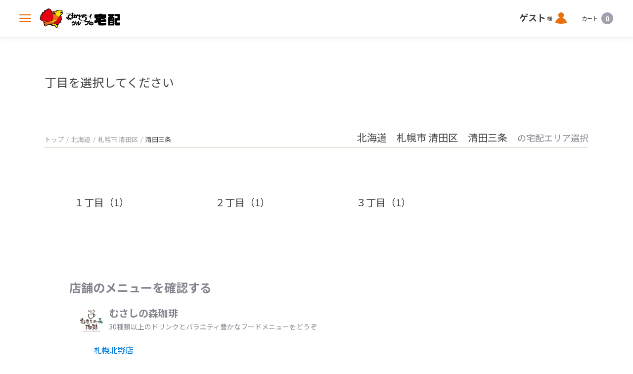

--- FILE ---
content_type: text/html; charset=utf-8
request_url: https://delivery.skylark.co.jp/area/hokkaido/110/017
body_size: 9289
content:
<!doctype html>
<html data-n-head-ssr lang="ja" data-n-head="%7B%22lang%22:%7B%22ssr%22:%22ja%22%7D%7D">
  <head >
    <title>出前・宅配・デリバリーならすかいらーくの宅配</title><meta data-n-head="ssr" charset="utf-8"><meta data-n-head="ssr" name="viewport" content="width=device-width, initial-scale=1, viewport-fit=cover"><meta data-n-head="ssr" name="keywords" content="ラークル,RAKURU"><meta data-n-head="ssr" name="author"><meta data-n-head="ssr" name="og:image" content="https://delivery.skylark.co.jp/ogp.png"><meta data-n-head="ssr" name="facebook-domain-verification" content="4jrdtqi38gf3lit0x3qb2yq14ofqos"><meta data-n-head="ssr" data-hid="mobile-web-app-capable" name="mobile-web-app-capable" content="yes"><meta data-n-head="ssr" data-hid="apple-mobile-web-app-title" name="apple-mobile-web-app-title" content="すかいらーくグループの宅配サービス"><meta data-n-head="ssr" data-hid="theme-color" name="theme-color" content="black"><meta data-n-head="ssr" data-hid="og:type" name="og:type" property="og:type" content="website"><meta data-n-head="ssr" data-hid="og:site_name" name="og:site_name" property="og:site_name" content="すかいらーくグループの宅配サービス"><meta data-n-head="ssr" data-hid="description" name="description" content="【すかいらーくの宅配】は、ガスト・バーミヤン・ジョナサン・夢庵・藍屋・魚屋路から出来立てのレストランの味をお届けします。配達エリア、メニュー、キャンペーンなどの情報をご覧いただけます。"><meta data-n-head="ssr" data-hid="og:title" property="og:title" content=""><meta data-n-head="ssr" data-hid="og:description" property="og:description" content="【すかいらーくの宅配】は、ガスト・バーミヤン・ジョナサン・夢庵・藍屋・魚屋路から出来立てのレストランの味をお届けします。配達エリア、メニュー、キャンペーンなどの情報をご覧いただけます。"><base href="/"><link data-n-head="ssr" rel="shortcut icon" href="/favicon.ico"><link data-n-head="ssr" rel="apple-touch-icon" sizes="180x180" href="/apple-touch-icon.jpg"><link data-n-head="ssr" rel="manifest" href="/_nuxt/manifest.98e0e8f6.json"><link data-n-head="ssr" rel="canonical" href="https://delivery.skylark.co.jp/area/hokkaido/110/017"><script data-n-head="ssr" data-hid="gtm-script">if(!window._gtm_init){window._gtm_init=1;(function(w,n,d,m,e,p){w[d]=(w[d]==1||n[d]=='yes'||n[d]==1||n[m]==1||(w[e]&&w[e][p]&&w[e][p]()))?1:0})(window,navigator,'doNotTrack','msDoNotTrack','external','msTrackingProtectionEnabled');(function(w,d,s,l,x,y){w[x]={};w._gtm_inject=function(i){if(w.doNotTrack||w[x][i])return;w[x][i]=1;w[l]=w[l]||[];w[l].push({'gtm.start':new Date().getTime(),event:'gtm.js'});var f=d.getElementsByTagName(s)[0],j=d.createElement(s);j.async=true;j.src='https://www.googletagmanager.com/gtm.js?id='+i+'&gtm_auth=mph3Ln7ZE1DHbKEMJKKwZw&gtm_preview=env-2&gtm_cookies_win=x';f.parentNode.insertBefore(j,f);};w[y]('GTM-TDHGHNF')})(window,document,'script','dataLayer','_gtm_ids','_gtm_inject')}</script><link rel="preload" href="/_nuxt/d59c110.js" as="script"><link rel="preload" href="/_nuxt/22132e5.js" as="script"><link rel="preload" href="/_nuxt/css/96a773d.css" as="style"><link rel="preload" href="/_nuxt/fa7ef2c.js" as="script"><link rel="preload" href="/_nuxt/css/905ced2.css" as="style"><link rel="preload" href="/_nuxt/fd1c63d.js" as="script"><link rel="preload" href="/_nuxt/css/8cccde8.css" as="style"><link rel="preload" href="/_nuxt/e8828de.js" as="script"><link rel="preload" href="/_nuxt/css/463727b.css" as="style"><link rel="preload" href="/_nuxt/2cc2e5a.js" as="script"><link rel="preload" href="/_nuxt/css/84bdb85.css" as="style"><link rel="preload" href="/_nuxt/b13117f.js" as="script"><link rel="preload" href="/_nuxt/css/4ce9494.css" as="style"><link rel="preload" href="/_nuxt/08f7564.js" as="script"><link rel="preload" href="/_nuxt/css/2ac5679.css" as="style"><link rel="preload" href="/_nuxt/a889d9d.js" as="script"><link rel="stylesheet" href="/_nuxt/css/96a773d.css"><link rel="stylesheet" href="/_nuxt/css/905ced2.css"><link rel="stylesheet" href="/_nuxt/css/8cccde8.css"><link rel="stylesheet" href="/_nuxt/css/463727b.css"><link rel="stylesheet" href="/_nuxt/css/84bdb85.css"><link rel="stylesheet" href="/_nuxt/css/4ce9494.css"><link rel="stylesheet" href="/_nuxt/css/2ac5679.css">
  </head>
  <body >
    <noscript data-n-head="ssr" data-hid="gtm-noscript" data-pbody="true"><iframe src="https://www.googletagmanager.com/ns.html?id=GTM-TDHGHNF&gtm_auth=mph3Ln7ZE1DHbKEMJKKwZw&gtm_preview=env-2&gtm_cookies_win=x" height="0" width="0" style="display:none;visibility:hidden" title="gtm"></iframe></noscript><div data-server-rendered="true" id="__nuxt"><!----><div id="__layout"><div class="layout-wrapper" data-v-fec98748><div class="layout-block" data-v-fec98748><div data-v-2d7ab927 data-v-fec98748><div class="header-dummy-wrapper -dummyheight" style="height:nullpx;" data-v-b99816a8 data-v-4fc7cd1c data-v-2d7ab927><div class="header-wrapper" data-v-b99816a8><!----><div class="header-block" data-v-b99816a8><button class="menu" data-v-b99816a8><i class="icon-menu" data-v-b99816a8><span data-v-b99816a8>メニューを開く</span></i></button><div class="header-logo logo" data-v-4179718c data-v-b99816a8><a href="/" class="link -link-active" data-v-4179718c><img src="/_nuxt/img/logo.db517b6.png" alt="すかいらーくグループの宅配" class="image" data-v-4179718c></a></div><div class="address" data-v-b99816a8></div><div class="header-nav nav _hidden-sp" data-v-1d8d8262 data-v-b99816a8><div class="user" data-v-1d8d8262><div class="label" data-v-1d8d8262><span class="user-name" data-v-1d8d8262>ゲスト</span><!---->様</div><a href="/login" class="icon" data-v-1d8d8262><i class="icon-user" data-v-1d8d8262><span data-v-1d8d8262>ログイン</span></i></a><!----></div><div class="cart" data-v-1d8d8262><div class="label" data-v-1d8d8262>カート</div><div class="cart-count -disabled" data-v-1d8d8262>0</div></div></div></div><DIV class="v-portal" style="display:none;" data-v-2dd51bd7 data-v-d6ebe8c2 data-v-3d7eed0a data-v-b99816a8></DIV></div></div><div class="page-content" data-v-2d7ab927><h1 class="title" data-v-2d7ab927>丁目を選択してください</h1><div class="container" data-v-2d7ab927><div class="top-block" data-v-2d7ab927><div class="bread" data-v-2d7ab927><DIV class="v-portal" style="display:none;" data-v-2d7ab927></DIV></div><!----></div><ul class="tyome-list" data-v-2d7ab927></ul><div class="shop-block" data-v-9795536e data-v-2d7ab927><div class="title" data-v-9795536e>店舗のメニューを確認する</div><ul class="shop-list" data-v-9795536e></ul></div></div></div></div><div class="footer-wrapper footer" data-v-0b1058ec data-v-fec98748><div class="vue-portal-target " data-v-0b1058ec></div><footer class="footer-block" data-v-0b1058ec><div class="container" data-v-0b1058ec><div class="footer-logo logo _hidden-sp" data-v-7df740a4 data-v-0b1058ec><a href="/" class="link -link-active" data-v-7df740a4><img src="/_nuxt/img/logo.db517b6.png" alt="すかいらーくグループの宅配" class="image" data-v-7df740a4></a></div><div class="footer-menu _hidden-sp" data-v-8edd976c data-v-0b1058ec><ul class="menu-list" data-v-8edd976c><li class="item" data-v-8edd976c><a target="_blank" rel="noopener" href="https://faq.skylark.co.jp/?site_domain=delivery" class="link" data-v-8edd976c>よくあるご質問</a></li><li class="item" data-v-8edd976c><a target="_blank" rel="noopener" href="/help/howto" class="link" data-v-8edd976c>宅配ご利用方法</a></li><li class="item" data-v-8edd976c><a class="link" data-v-8edd976c>お問い合わせ</a></li><li class="item" data-v-8edd976c><a target="_blank" rel="noopener" href="https://www.skylark.co.jp/csr/safety/" class="link" data-v-8edd976c>安全・安心への取り組み</a></li><li class="item" data-v-8edd976c><a target="_blank" rel="noopener" href="https://www.skylark.co.jp/csr/safety/origin.html#origin01" class="link" data-v-8edd976c>「米トレーサビリティ法」による産地情報について</a></li></ul><ul class="menu-list" data-v-8edd976c><li class="item" data-v-8edd976c><a target="_blank" rel="noopener" href="https://corp.skylark.co.jp/" class="link" data-v-8edd976c>すかいらーくコーポレートサイト</a></li><li class="item" data-v-8edd976c><a target="_blank" rel="noopener" href="https://www.skylark.co.jp/" class="link" data-v-8edd976c>すかいらーくグループ ブランドサイト</a></li><li class="item" data-v-8edd976c><a target="_blank" rel="noopener" href="https://takeout.skylark.co.jp/" class="link" data-v-8edd976c>すかいらーくのお持ち帰り</a></li><li class="item" data-v-8edd976c><a target="_blank" rel="noopener" href="https://recruit.skylark.co.jp/" class="link" data-v-8edd976c>すかいらーくの採用情報</a></li><li class="item" data-v-8edd976c><a target="_blank" rel="noopener" href="/media" class="link" data-v-8edd976c>記事一覧</a></li></ul><DIV class="v-portal" style="display:none;" data-v-2dd51bd7 data-v-2cc63753 data-v-23ca2c3f data-v-8edd976c></DIV></div><div class="footer-bottom" data-v-0b1058ec><div class="copyright" data-v-0b1058ec><small data-v-0b1058ec>Copyright © SKYLARK GROUP All rights reserved.</small></div><!----><ul class="footer-nav footer-nav _hidden-sp" data-v-28917aaa data-v-0b1058ec><li class="item" data-v-28917aaa><a target="_blank" rel="noopener" href="/help/privacy" class="link" data-v-28917aaa>プライバシーポリシー</a></li><li class="item" data-v-28917aaa><a target="_blank" rel="noopener" href="/help/regulation" class="link" data-v-28917aaa>利用規約</a></li><li class="item" data-v-28917aaa><a target="_blank" rel="noopener" href="/help/SC_transaction" class="link" data-v-28917aaa>特定商取引法に基づく表記</a></li></ul></div></div></footer></div><div class="tabbar-wrapper" data-v-28a79edc data-v-fec98748><ul class="tabbar-block" data-v-28a79edc><li class="item" data-v-28a79edc><a href="/" class="link -link-active" data-v-28a79edc><div class="link-item" data-v-28a79edc><i class="icon-home" data-v-28a79edc><span data-v-28a79edc>ホーム</span></i><label class="linktitle" data-v-28a79edc>ホーム</label></div></a></li><li class="item" data-v-28a79edc><a href="/search" class="link" data-v-28a79edc><div class="link-item" data-v-28a79edc><i class="icon-search" data-v-28a79edc><span data-v-28a79edc>検索</span></i><label class="linktitle" data-v-28a79edc>検索</label></div></a></li><li class="item" data-v-28a79edc><a href="/login" class="link" data-v-28a79edc><div class="link-item" data-v-28a79edc><i class="icon-user" data-v-28a79edc><span data-v-28a79edc>ログイン</span></i><label class="linktitle" data-v-28a79edc>ログイン</label></div></a></li><li class="item" data-v-28a79edc><div class="link" data-v-28a79edc><div class="link-item" data-v-28a79edc><i class="icon-cart" data-v-28a79edc><span data-v-28a79edc>カート</span></i><label class="linktitle" data-v-28a79edc>カート</label></div></div><!----></li></ul></div><div class="vue-portal-target " data-v-fec98748></div><DIV class="v-portal" style="display:none;" data-v-59c98143 data-v-7c3cd8d9 data-v-3dbec750 data-v-fec98748></DIV><DIV class="v-portal" style="display:none;" data-v-2dd51bd7 data-v-2d23326c data-v-d757b256 data-v-fec98748></DIV></div></div></div></div><script>window.__NUXT__=(function(a,b,c,d,e,f,g,h,i,j,k,l,m,n,o,p,q,r,s,t,u,v,w,x,y,z,A,B,C,D,E,F,G,H,I,J,K,L,M,N,O,P,Q,R,S,T,U,V,W,X,Y,Z,_,$,aa,ab,ac,ad,ae,af,ag,ah,ai,aj,ak,al,am,an,ao,ap,aq,ar,as,at,au,av,aw,ax,ay,az,aA,aB,aC,aD,aE,aF,aG,aH,aI,aJ,aK,aL,aM,aN,aO,aP,aQ,aR,aS,aT,aU,aV,aW,aX,aY,aZ,a_,a$,ba,bb,bc,bd,be){return {layout:"default",data:[{}],fetch:{},error:e,state:{version:b,address:{postNoResult:{},tokenDataList:{},sikugDataList:{},tooriDataList:{},tyomeDataList:{},sikugCodeList:{},tooriCodeList:{},tyomeCodeList:{},addressNameDataList:{},locationAddressList:[],invalidAddressList:[],busy:{postNo:a,token:B,sikug:a,toori:a,tyome:a,addressName:a,location:a}},addressForm:{addressModel:{send_address_id:b,post_no:b,token_code:b,sikug_code:b,toori_code:b,tyome_code:b,send_address_name:"お届け先",banchi:b,section_name:b},selectedAddress:{},isShowPostNoResult:a,hasTokenListError:a,hasSikugListError:a,hasTooriListError:a,hasTyomeListError:a},agreement:{show:a},alert:{alertQueue:[]},article:{articleList:[],articleRelatedList:[],articleDetail:{},busy:{articleList:a,articleRelatedList:a,articleDetail:a}},auth:{loggedIn:a,busy:{register:a,login:a,loginCheck:a,autoLogin:a,logout:a,integration:a,codeAuthenticationStart:a,codeAuthenticationConfirm:a}},banner:{bannerList:{},busy:{banner:a}},cart:{cartList:e,cartWarnings:{},taxRate:.08,authStartUrl:b,busy:{cartList:a,addCartProduct:a,updateQuantity:a,taxRate:a,cartOrder:a,delete:a,threeDsAuthorize:a}},category:{categoryDataList:{},top:{},shop:{},busy:{categoryList:a,categoryDetail:a}},coupon:{couponList:[],couponDetail:{},cartCoupon:{},cartCouponWarnings:{},busy:{couponList:a,couponDetail:a,cartCoupon:a,addCouponProduct:a,couponCode:a}},creditCoupon:{creditCoupon:{},busy:{creditCoupon:a}},delivery:{selectedSendAddressId:b,sendAddressList:{},sendAddressIdList:[],guestInfo:e,isReservation:a,deliveryDateTime:e,cartReservationPeriod:7,busy:{sendAddressList:a,sendAddress:a,registerSendAddress:a,updateSendAddress:a,updateSelectedSendAddress:a,deleteSendAddress:a,cartTime:a,updateCartTime:a,guestInfo:a,cartReservationPeriod:a}},dPoint:{dPointAuthUrl:b,dPoint:d,addDPoint:d,dPointWarnings:[],busy:{getUrl:a,register:a,dPoint:a,dPointAdd:a}},genre:{genreList:[],busy:{genreList:a}},history:{historyList:[],historyCount:e,historyDetail:{},staffPosition:{},busy:{historyList:a,historyDetail:a}},lp:{lpImage:e,busy:{lpImage:a}},news:{newsList:{},newsDetail:{},urgent:{},busy:{newsList:a,newsDetail:a},shopNewsList:{}},product:{productDetail:{},repProductCode:{},cutleryDetail:{},busy:{productDetail:a,repProduct:a}},recommend:{top:[],shop:[],cart:[],busy:{recommend:a,productDetail:a}},rPoint:{isRakutenLinked:a,rPoint:{total_point:b,term_point:b,rcash_point:b},rPointUseInfo:{redemption_status:b,redemption_point:d,priority:d,purchase_amount:d,max_redemption_amount:d},addRPoint:d,redemptionId:b,busy:{idLinkInquiry:a,idLinkRemove:a,rPoint:a,rPointUseInfo:a,addRPoint:a}},search:{isShowModal:a,searchResult:[],searchResultCount:d,searchWarnings:[],suggestWord:b,suggestResult:{},busy:{search:a,suggest:a}},shop:{shopList:{},shopListWarnings:[],shopListUbereats:[],shopListDemaeCan:[],closedShopList:[],historyClosedShopList:{},nearbyShopIdList:{},brandList:{brand_010006:{brand_id:C,brand_name:D,brand_image_url:E,brand_map_image_url:"https:\u002F\u002Fs3-ap-northeast-1.amazonaws.com\u002Fskylark-cms-v4-production\u002Fbrand\u002Fmap\u002Ftotoya_map_mdpi.png",brand_eyecatch_image:F,brand_shop_top_image:G,brand_description:H,brand_reservation_benefits_banner_image_pc:b,brand_reservation_benefits_banner_image_sp:b},brand_010016:{brand_id:I,brand_name:J,brand_image_url:K,brand_map_image_url:"https:\u002F\u002Fs3-ap-northeast-1.amazonaws.com\u002Fskylark-cms-v4-production\u002Fbrand\u002Fmap\u002Fgusto_map.png",brand_eyecatch_image:L,brand_shop_top_image:M,brand_description:N,brand_reservation_benefits_banner_image_pc:b,brand_reservation_benefits_banner_image_sp:b},brand_010025:{brand_id:"brand_010025",brand_name:"Ｓガスト",brand_image_url:h,brand_map_image_url:h,brand_eyecatch_image:b,brand_shop_top_image:b,brand_description:b,brand_reservation_benefits_banner_image_pc:b,brand_reservation_benefits_banner_image_sp:b},brand_010035:{brand_id:O,brand_name:P,brand_image_url:Q,brand_map_image_url:"https:\u002F\u002Fs3-ap-northeast-1.amazonaws.com\u002Fskylark-cms-v4-production\u002Fbrand\u002Fmap\u002Fgrazie_map.png",brand_eyecatch_image:R,brand_shop_top_image:S,brand_description:T,brand_reservation_benefits_banner_image_pc:b,brand_reservation_benefits_banner_image_sp:b},brand_010042:{brand_id:U,brand_name:V,brand_image_url:W,brand_map_image_url:"https:\u002F\u002Fs3-ap-northeast-1.amazonaws.com\u002Fskylark-cms-v4-production\u002Fbrand\u002Fmap\u002Fstaek_map_mdpi.png",brand_eyecatch_image:X,brand_shop_top_image:Y,brand_description:Z,brand_reservation_benefits_banner_image_pc:b,brand_reservation_benefits_banner_image_sp:b},brand_010099:{brand_id:"brand_010099",brand_name:_,brand_image_url:h,brand_map_image_url:h,brand_eyecatch_image:b,brand_shop_top_image:b,brand_description:b,brand_reservation_benefits_banner_image_pc:b,brand_reservation_benefits_banner_image_sp:b},brand_010127:{brand_id:"brand_010127",brand_name:"八郎そば",brand_image_url:"https:\u002F\u002Fs3-ap-northeast-1.amazonaws.com\u002Fskylark-cms-v4-production\u002Fbrand\u002Fshop\u002Fhr_brand_image.png",brand_map_image_url:"https:\u002F\u002Fskylark-cms-v4-production.s3-ap-northeast-1.amazonaws.com\u002Fbrand\u002Fmap\u002Fhr_map.png",brand_eyecatch_image:"\u002Fimages\u002Fhr_eye\u002Foriginal_hr_eye.png",brand_shop_top_image:"\u002Fimages\u002Fhr_shop\u002Foriginal_hr_shop.jpg",brand_description:"わたしの町のお蕎麦屋さん",brand_reservation_benefits_banner_image_pc:b,brand_reservation_benefits_banner_image_sp:b},brand_010207:{brand_id:$,brand_name:aa,brand_image_url:ab,brand_map_image_url:h,brand_eyecatch_image:ac,brand_shop_top_image:ad,brand_description:ae,brand_reservation_benefits_banner_image_pc:b,brand_reservation_benefits_banner_image_sp:b},brand_010217:{brand_id:af,brand_name:ag,brand_image_url:ah,brand_map_image_url:h,brand_eyecatch_image:ai,brand_shop_top_image:aj,brand_description:ak,brand_reservation_benefits_banner_image_pc:b,brand_reservation_benefits_banner_image_sp:b},brand_010221:{brand_id:al,brand_name:am,brand_image_url:an,brand_map_image_url:"https:\u002F\u002Fs3-ap-northeast-1.amazonaws.com\u002Fskylark-cms-v4-production\u002Fbrand\u002Fmap\u002Fkarayoshi_map_mdpi.png",brand_eyecatch_image:ao,brand_shop_top_image:ap,brand_description:aq,brand_reservation_benefits_banner_image_pc:b,brand_reservation_benefits_banner_image_sp:b},brand_010999:{brand_id:"brand_010999",brand_name:"すかいらーくグループの通販",brand_image_url:"https:\u002F\u002Fs3-ap-northeast-1.amazonaws.com\u002Fskylark-cms-v4-production\u002Fbrand\u002Fshop\u002Ftsuuhan_brand_image.png",brand_map_image_url:"https:\u002F\u002Fskylark-cms-v4-production.s3-ap-northeast-1.amazonaws.com\u002Fbrand\u002Fmap\u002Ftsuuhan_map.png",brand_eyecatch_image:"\u002Fimages\u002Fth_eye\u002Foriginal_th_eye.jpg",brand_shop_top_image:"\u002Fimages\u002Fth_shop\u002Foriginal_th_shop.jpg",brand_description:"レストランの人気メニューをご自宅で",brand_reservation_benefits_banner_image_pc:b,brand_reservation_benefits_banner_image_sp:b},brand_020001:{brand_id:ar,brand_name:as,brand_image_url:at,brand_map_image_url:"https:\u002F\u002Fs3-ap-northeast-1.amazonaws.com\u002Fskylark-cms-v4-production\u002Fbrand\u002Fmap\u002Fjonathansxhdpi.png",brand_eyecatch_image:au,brand_shop_top_image:av,brand_description:aw,brand_reservation_benefits_banner_image_pc:b,brand_reservation_benefits_banner_image_sp:b},brand_020098:{brand_id:"brand_020098",brand_name:"JFC",brand_image_url:h,brand_map_image_url:h,brand_eyecatch_image:b,brand_shop_top_image:b,brand_description:b,brand_reservation_benefits_banner_image_pc:b,brand_reservation_benefits_banner_image_sp:b},brand_020099:{brand_id:"brand_020099",brand_name:_,brand_image_url:h,brand_map_image_url:h,brand_eyecatch_image:b,brand_shop_top_image:b,brand_description:b,brand_reservation_benefits_banner_image_pc:b,brand_reservation_benefits_banner_image_sp:b},brand_130001:{brand_id:ax,brand_name:ay,brand_image_url:az,brand_map_image_url:"https:\u002F\u002Fs3-ap-northeast-1.amazonaws.com\u002Fskylark-cms-v4-production\u002Fbrand\u002Fmap\u002Faiya_map_mdpi.png",brand_eyecatch_image:aA,brand_shop_top_image:aB,brand_description:aC,brand_reservation_benefits_banner_image_pc:b,brand_reservation_benefits_banner_image_sp:b},brand_130002:{brand_id:aD,brand_name:aE,brand_image_url:aF,brand_map_image_url:"https:\u002F\u002Fs3-ap-northeast-1.amazonaws.com\u002Fskylark-cms-v4-production\u002Fbrand\u002Fmap\u002Fyumean_map_mdpi.png",brand_eyecatch_image:aG,brand_shop_top_image:aH,brand_description:aI,brand_reservation_benefits_banner_image_pc:b,brand_reservation_benefits_banner_image_sp:b},brand_170001:{brand_id:aJ,brand_name:aK,brand_image_url:aL,brand_map_image_url:"https:\u002F\u002Fs3-ap-northeast-1.amazonaws.com\u002Fskylark-cms-v4-production\u002Fbrand\u002Fmap\u002Fbarmiyan_map.png",brand_eyecatch_image:aM,brand_shop_top_image:aN,brand_description:aO,brand_reservation_benefits_banner_image_pc:b,brand_reservation_benefits_banner_image_sp:b},brand_190010:{brand_id:"brand_190010",brand_name:"しゃぶ葉",brand_image_url:"https:\u002F\u002Fs3-ap-northeast-1.amazonaws.com\u002Fskylark-cms-v4-production\u002Fbrand\u002Fshop\u002Fss_brand_image.png",brand_map_image_url:"https:\u002F\u002Fs3-ap-northeast-1.amazonaws.com\u002Fskylark-cms-v4-production\u002Fbrand\u002Fmap\u002Fsyabuyo_map_mdpi.png",brand_eyecatch_image:"\u002Fimages\u002Fss_eye\u002Foriginal_ss_eye.png",brand_shop_top_image:"\u002Fimages\u002Fss_shop\u002Foriginal_ss_shop.jpg",brand_description:"美味しいお肉と新鮮野菜のしゃぶしゃぶ専門店",brand_reservation_benefits_banner_image_pc:b,brand_reservation_benefits_banner_image_sp:b},brand_190011:{brand_id:aP,brand_name:aQ,brand_image_url:aR,brand_map_image_url:"https:\u002F\u002Fs3-ap-northeast-1.amazonaws.com\u002Fskylark-cms-v4-production\u002Fbrand\u002Fmap\u002Fmc_map.png",brand_eyecatch_image:aS,brand_shop_top_image:aT,brand_description:aU,brand_reservation_benefits_banner_image_pc:b,brand_reservation_benefits_banner_image_sp:b},brand_190012:{brand_id:aV,brand_name:aW,brand_image_url:aX,brand_map_image_url:"https:\u002F\u002Fs3-ap-northeast-1.amazonaws.com\u002Fskylark-cms-v4-production\u002Fbrand\u002Fmap\u002Fhw_map.png",brand_eyecatch_image:aY,brand_shop_top_image:aZ,brand_description:a_,brand_reservation_benefits_banner_image_pc:b,brand_reservation_benefits_banner_image_sp:b},brand_190019:{brand_id:"brand_190019",brand_name:"ニラックス",brand_image_url:"https:\u002F\u002Fs3-ap-northeast-1.amazonaws.com\u002Fskylark-cms-v4-production\u002Fbrand\u002Fshop\u002Fnx_brand_image.png",brand_map_image_url:"https:\u002F\u002Fskylark-cms-v4-production.s3-ap-northeast-1.amazonaws.com\u002Fbrand\u002Fmap\u002Fnilax_map.png",brand_eyecatch_image:"\u002Fimages\u002Fnx_eye\u002Foriginal_nx_eye.png",brand_shop_top_image:"\u002Fimages\u002Fnx_shop\u002Foriginal_nx_shop.jpg",brand_description:"低温焼成ローストビーフを中心としたバラエティー豊かなラインナップが勢ぞろい。",brand_reservation_benefits_banner_image_pc:b,brand_reservation_benefits_banner_image_sp:b}},deliveryFeeList:{},unavailableAddressList:{},demoShopList:{"ガスト":{shop_code:"shop_018624",shop_name:"亀戸店",shop_type:c,shop_address:a$,shop_latitude:ba,shop_longitude:139.826482,tel:bb,time_start_1:w,time_end_1:i,time_start_2:e,time_end_2:e,closed_info:[],reservation_available:c,operation_flg:c,free_delivery_fee_amount:f,lower_order_price:bc,unavailable_order_time_start:i,unavailable_order_time_end:m,brand_id:I,brand_name:J,now_open_flg:c,brand_image_url:K,brand_eyecatch_image:L,brand_shop_top_image:M,brand_description:N,cash_flg:c,wolt_flg:d,venue_id:b,cooking_prep_time:g,uberdirect_flg:d,skpoint_flg:c,shop_notification_tag_word:"ねぎとろ丼２０％OFF！",ubereats_flg:c,ubereats_top_url:"https:\u002F\u002Fwww.ubereats.com\u002Ftokyo\u002Ffood-delivery\u002F%E3%82%AB%E3%82%B9%E3%83%88-%E4%BA%80%E6%88%B8%E5%BA%97-gusto-kameido\u002F_BLQ6rIrSC24a3KRaQI0hQ\u002F",sharedeli_url:b,another_unavailable_area_flg:d,unavailable_info:e,shop_delivery_schedule_time:x,delivery_fee:d,delivery_type:d,brand_shop_top_image_sp:"\u002Fimages\u002Fgt_shop_sp\u002Foriginal_gt_shop_sp.jpg",brand_top_eyecatch_image:"\u002Fimages\u002Fgt_eye_order\u002Foriginal_gt_eye_order.jpg",brand_ubereats_eyecatch_image:"\u002Fimages\u002Fgt_eye_ubereats\u002Foriginal_gt_eye_ubereats.png",brand_sharedeli_eyecatch_image:"\u002Fimages\u002Fgt_eye_demae-can\u002Foriginal_gt_eye_demae-can.png"},"から好し":{shop_code:"shop_797633",shop_name:"（取扱店：ガスト亀戸店）",shop_type:c,shop_address:a$,shop_latitude:ba,shop_longitude:139.826317,tel:bb,time_start_1:w,time_end_1:i,time_start_2:e,time_end_2:e,closed_info:[],reservation_available:c,operation_flg:c,free_delivery_fee_amount:f,lower_order_price:bc,unavailable_order_time_start:i,unavailable_order_time_end:m,brand_id:al,brand_name:am,now_open_flg:c,brand_image_url:an,brand_eyecatch_image:ao,brand_shop_top_image:ap,brand_description:aq,cash_flg:c,wolt_flg:d,venue_id:b,cooking_prep_time:g,uberdirect_flg:d,skpoint_flg:c,shop_notification_tag_word:e,ubereats_flg:d,ubereats_top_url:b,sharedeli_url:b,another_unavailable_area_flg:d,unavailable_info:e,shop_delivery_schedule_time:x,delivery_fee:d,delivery_type:d,brand_shop_top_image_sp:"\u002Fimages\u002Fks_shop_sp\u002Foriginal_ks_shop_sp.png",brand_top_eyecatch_image:"\u002Fimages\u002Fks_eye_order\u002Foriginal_ks_eye_order.png",brand_ubereats_eyecatch_image:"\u002Fimages\u002Fks_eye_ubereats\u002Foriginal_ks_eye_ubereats.png",brand_sharedeli_eyecatch_image:"\u002Fimages\u002Fks_eye_demae-can\u002Foriginal_ks_eye_demae-can.png"},"ステーキガスト":{shop_code:"shop_018141",shop_name:"泉中田店",shop_type:v,shop_address:"神奈川県横浜市泉区中田町西２－６－３",shop_latitude:35.412813,shop_longitude:139.504398,tel:"045-800-1265",time_start_1:y,time_end_1:z,time_start_2:e,time_end_2:e,closed_info:[],reservation_available:c,operation_flg:c,free_delivery_fee_amount:f,lower_order_price:n,unavailable_order_time_start:i,unavailable_order_time_end:m,brand_id:U,brand_name:V,now_open_flg:c,brand_image_url:W,brand_eyecatch_image:X,brand_shop_top_image:Y,brand_description:Z,cash_flg:c,wolt_flg:d,venue_id:b,cooking_prep_time:g,uberdirect_flg:d,skpoint_flg:c,shop_notification_tag_word:e,ubereats_flg:c,ubereats_top_url:"https:\u002F\u002Fwww.ubereats.com\u002Fjp\u002Fyokohama\u002Ffood-delivery\u002F%E3%82%B9%E3%83%86%E3%83%BC%E3%82%AD%E3%82%AB%E3%82%B9%E3%83%88-%E6%B3%89%E4%B8%AD%E7%94%B0%E5%BA%97-steak-gusto-izumi-nakata\u002Fcf3-iZBDT0matg99DkFCwg",sharedeli_url:b,another_unavailable_area_flg:d,unavailable_info:e,shop_delivery_schedule_time:x,delivery_fee:d,delivery_type:d,brand_shop_top_image_sp:"\u002Fimages\u002Fst_shop_sp\u002Foriginal_st_shop_sp.png",brand_top_eyecatch_image:"\u002Fimages\u002Fst_eye_order\u002Foriginal_st_eye_order.png",brand_ubereats_eyecatch_image:"\u002Fimages\u002Fst_eye_ubereats\u002Foriginal_st_eye_ubereats.png",brand_sharedeli_eyecatch_image:"\u002Fimages\u002Fst_eye_demae-can\u002Foriginal_st_eye_demae-can.png"},"魚屋路":{shop_code:"shop_010975",shop_name:"小平小川店",shop_type:v,shop_address:"東京都小平市小川東町１丁目６－２０",shop_latitude:35.733529,shop_longitude:139.465132,tel:"042-348-5101",time_start_1:y,time_end_1:A,time_start_2:e,time_end_2:e,closed_info:[],reservation_available:c,operation_flg:c,free_delivery_fee_amount:f,lower_order_price:n,unavailable_order_time_start:i,unavailable_order_time_end:m,brand_id:C,brand_name:D,now_open_flg:c,brand_image_url:E,brand_eyecatch_image:F,brand_shop_top_image:G,brand_description:H,cash_flg:c,wolt_flg:d,venue_id:b,cooking_prep_time:g,uberdirect_flg:d,skpoint_flg:c,shop_notification_tag_word:e,ubereats_flg:c,ubereats_top_url:"https:\u002F\u002Fwww.ubereats.com\u002Fjp\u002Ftokyo\u002Ffood-delivery\u002F%E9%AD%9A%E5%B1%8B%E8%B7%AF-%E5%B0%8F%E5%B9%B3%E5%B0%8F%E5%B7%9D%E5%BA%97-totoyamichi-kodaira-ogawa\u002FlsChklS8Q6-uW0tpQP_hQA",sharedeli_url:b,another_unavailable_area_flg:d,unavailable_info:e,shop_delivery_schedule_time:45,delivery_fee:d,delivery_type:d,brand_shop_top_image_sp:"\u002Fimages\u002Ftt_shop_sp\u002Foriginal_tt_shop_sp.jpg",brand_top_eyecatch_image:"\u002Fimages\u002Ftt_eye_order\u002Foriginal_tt_eye_order.jpg",brand_ubereats_eyecatch_image:"\u002Fimages\u002Ftt_eye_ubereats\u002Foriginal_tt_eye_ubereats.png",brand_sharedeli_eyecatch_image:"\u002Fimages\u002Ftt_eye_demae-can\u002Foriginal_tt_eye_demae-can.png"},"ジョナサン":{shop_code:"shop_020477",shop_name:"函南店",shop_type:c,shop_address:"静岡県田方郡函南町間宮３４８－９",shop_latitude:35.084476,shop_longitude:138.937759,tel:"055-970-0020",time_start_1:bd,time_end_1:z,time_start_2:e,time_end_2:e,closed_info:[],reservation_available:c,operation_flg:c,free_delivery_fee_amount:f,lower_order_price:n,unavailable_order_time_start:i,unavailable_order_time_end:m,brand_id:ar,brand_name:as,now_open_flg:c,brand_image_url:at,brand_eyecatch_image:au,brand_shop_top_image:av,brand_description:aw,cash_flg:c,wolt_flg:d,venue_id:b,cooking_prep_time:g,uberdirect_flg:d,skpoint_flg:c,shop_notification_tag_word:e,ubereats_flg:c,ubereats_top_url:"https:\u002F\u002Fwww.ubereats.com\u002Fjp\u002Fstore\u002F%E3%82%B7%E3%83%A7%E3%83%8A%E3%82%B5%E3%83%B3-%E5%87%BD%E5%8D%97%E5%BA%97-jonathans-kannami\u002FQmo8VsgKV5-Bi2BHzSUs2w?diningMode=DELIVERY",sharedeli_url:b,another_unavailable_area_flg:d,unavailable_info:e,shop_delivery_schedule_time:50,delivery_fee:d,delivery_type:d,brand_shop_top_image_sp:"\u002Fimages\u002Fjs_shop_sp\u002Foriginal_js_shop_sp.jpg",brand_top_eyecatch_image:"\u002Fimages\u002Fjs_eye_order\u002Foriginal_js_eye_order.jpg",brand_ubereats_eyecatch_image:"\u002Fimages\u002Fjs_eye_ubereats\u002Foriginal_js_eye_ubereats.png",brand_sharedeli_eyecatch_image:"\u002Fimages\u002Fjs_eye_demae-can\u002Foriginal_js_eye_demae-can.png"},"藍屋":{shop_code:"shop_130138",shop_name:"大月店",shop_type:v,shop_address:"山梨県大月市大月町花咲１９８－２",shop_latitude:35.605356,shop_longitude:138.927658,tel:"0554-23-1804",time_start_1:y,time_end_1:A,time_start_2:e,time_end_2:e,closed_info:[],reservation_available:c,operation_flg:c,free_delivery_fee_amount:f,lower_order_price:n,unavailable_order_time_start:i,unavailable_order_time_end:m,brand_id:ax,brand_name:ay,now_open_flg:c,brand_image_url:az,brand_eyecatch_image:aA,brand_shop_top_image:aB,brand_description:aC,cash_flg:c,wolt_flg:d,venue_id:b,cooking_prep_time:g,uberdirect_flg:d,skpoint_flg:c,shop_notification_tag_word:e,ubereats_flg:d,ubereats_top_url:b,sharedeli_url:b,another_unavailable_area_flg:d,unavailable_info:e,shop_delivery_schedule_time:o,delivery_fee:d,delivery_type:d,brand_shop_top_image_sp:"\u002Fimages\u002Fay_shop_sp\u002Foriginal_ay_shop_sp.jpg",brand_top_eyecatch_image:"\u002Fimages\u002Fay_eye_order\u002Foriginal_ay_eye_order.jpg",brand_ubereats_eyecatch_image:"\u002Fimages\u002Fay_eye_ubereats\u002Foriginal_ay_eye_ubereats.png",brand_sharedeli_eyecatch_image:"\u002Fimages\u002Fay_eye_demae-can\u002Foriginal_ay_eye_demae-can.png"},"グラッチェガーデンズ":{shop_code:"shop_797303",shop_name:"●グラッチェガーデンズ代表店舗",shop_type:c,shop_address:p,shop_latitude:q,shop_longitude:r,tel:s,time_start_1:j,time_end_1:t,time_start_2:e,time_end_2:e,closed_info:[],reservation_available:c,operation_flg:c,free_delivery_fee_amount:f,lower_order_price:k,unavailable_order_time_start:j,unavailable_order_time_end:u,brand_id:O,brand_name:P,now_open_flg:c,brand_image_url:Q,brand_eyecatch_image:R,brand_shop_top_image:S,brand_description:T,cash_flg:c,wolt_flg:d,venue_id:b,cooking_prep_time:g,uberdirect_flg:d,skpoint_flg:c,shop_notification_tag_word:e,ubereats_flg:d,ubereats_top_url:l,sharedeli_url:l,another_unavailable_area_flg:d,unavailable_info:e,shop_delivery_schedule_time:o,delivery_fee:k,delivery_type:d,brand_shop_top_image_sp:"\u002Fimages\u002Fgg_shop_sp\u002Foriginal_gg_shop_sp.jpg",brand_top_eyecatch_image:"\u002Fimages\u002Fgg_eye_order\u002Foriginal_gg_eye_order.jpg",brand_ubereats_eyecatch_image:"\u002Fimages\u002Fgg_eye_ubereats\u002Foriginal_gg_eye_ubereats.png",brand_sharedeli_eyecatch_image:"\u002Fimages\u002Fgg_eye_demae-can\u002Foriginal_gg_eye_demae-can.png"},"むさしの森珈琲":{shop_code:"shop_797302",shop_name:"●むさしの森珈琲代表店舗",shop_type:c,shop_address:p,shop_latitude:q,shop_longitude:r,tel:s,time_start_1:j,time_end_1:t,time_start_2:e,time_end_2:e,closed_info:[],reservation_available:c,operation_flg:c,free_delivery_fee_amount:f,lower_order_price:k,unavailable_order_time_start:j,unavailable_order_time_end:u,brand_id:aP,brand_name:aQ,now_open_flg:c,brand_image_url:aR,brand_eyecatch_image:aS,brand_shop_top_image:aT,brand_description:aU,cash_flg:c,wolt_flg:d,venue_id:b,cooking_prep_time:g,uberdirect_flg:d,skpoint_flg:c,shop_notification_tag_word:e,ubereats_flg:d,ubereats_top_url:l,sharedeli_url:l,another_unavailable_area_flg:d,unavailable_info:e,shop_delivery_schedule_time:o,delivery_fee:k,delivery_type:d,brand_shop_top_image_sp:"\u002Fimages\u002Fmc_shop_sp\u002Foriginal_mc_shop_sp.jpg",brand_top_eyecatch_image:"\u002Fimages\u002Fmc_eye_order\u002Foriginal_mc_eye_order.jpg",brand_ubereats_eyecatch_image:"\u002Fimages\u002Fmc_eye_ubereats\u002Foriginal_mc_eye_ubereats.png",brand_sharedeli_eyecatch_image:"\u002Fimages\u002Fmc_eye_demae-can\u002Foriginal_mc_eye_demae-can.png"},LaOhana:{shop_code:"shop_797305",shop_name:"●LaOhana代表店舗",shop_type:c,shop_address:p,shop_latitude:q,shop_longitude:r,tel:s,time_start_1:j,time_end_1:t,time_start_2:e,time_end_2:e,closed_info:[],reservation_available:c,operation_flg:c,free_delivery_fee_amount:f,lower_order_price:k,unavailable_order_time_start:j,unavailable_order_time_end:u,brand_id:aV,brand_name:aW,now_open_flg:c,brand_image_url:aX,brand_eyecatch_image:aY,brand_shop_top_image:aZ,brand_description:a_,cash_flg:c,wolt_flg:d,venue_id:b,cooking_prep_time:g,uberdirect_flg:d,skpoint_flg:c,shop_notification_tag_word:e,ubereats_flg:d,ubereats_top_url:l,sharedeli_url:l,another_unavailable_area_flg:d,unavailable_info:e,shop_delivery_schedule_time:o,delivery_fee:k,delivery_type:d,brand_shop_top_image_sp:"\u002Fimages\u002Fhw_shop_sp\u002Foriginal_hw_shop_sp.jpg",brand_top_eyecatch_image:"\u002Fimages\u002Fhw_eye_order\u002Foriginal_hw_eye_order.jpg",brand_ubereats_eyecatch_image:"\u002Fimages\u002Fhw_eye_ubereats\u002Foriginal_hw_eye_ubereats.png",brand_sharedeli_eyecatch_image:"\u002Fimages\u002Fhw_eye_demae-can\u002Foriginal_hw_eye_demae-can.png"},"とんから亭":{shop_code:"shop_797301",shop_name:"●とんから亭代表店舗",shop_type:c,shop_address:p,shop_latitude:q,shop_longitude:r,tel:s,time_start_1:j,time_end_1:t,time_start_2:e,time_end_2:e,closed_info:[],reservation_available:c,operation_flg:c,free_delivery_fee_amount:f,lower_order_price:k,unavailable_order_time_start:j,unavailable_order_time_end:u,brand_id:af,brand_name:ag,now_open_flg:c,brand_image_url:ah,brand_eyecatch_image:ai,brand_shop_top_image:aj,brand_description:ak,cash_flg:c,wolt_flg:d,venue_id:b,cooking_prep_time:g,uberdirect_flg:d,skpoint_flg:c,shop_notification_tag_word:e,ubereats_flg:d,ubereats_top_url:l,sharedeli_url:l,another_unavailable_area_flg:d,unavailable_info:e,shop_delivery_schedule_time:o,delivery_fee:k,delivery_type:d,brand_shop_top_image_sp:"\u002Fimages\u002Ftr_shop_sp\u002Foriginal_tr_shop_sp.jpg",brand_top_eyecatch_image:"\u002Fimages\u002Ftr_eye_order\u002Foriginal_tr_eye_order.jpg",brand_ubereats_eyecatch_image:"\u002Fimages\u002Ftr_eye_ubereats\u002Foriginal_tr_eye_ubereats.png",brand_sharedeli_eyecatch_image:"\u002Fimages\u002Ftr_eye_demae-can\u002Foriginal_tr_eye_demae-can.png"},"ｃｈａｗａｎ":{shop_code:"shop_797304",shop_name:"●ｃｈａｗａｎ代表店舗",shop_type:c,shop_address:p,shop_latitude:q,shop_longitude:r,tel:s,time_start_1:j,time_end_1:t,time_start_2:e,time_end_2:e,closed_info:[],reservation_available:c,operation_flg:c,free_delivery_fee_amount:f,lower_order_price:k,unavailable_order_time_start:j,unavailable_order_time_end:u,brand_id:$,brand_name:aa,now_open_flg:c,brand_image_url:ab,brand_eyecatch_image:ac,brand_shop_top_image:ad,brand_description:ae,cash_flg:c,wolt_flg:d,venue_id:b,cooking_prep_time:g,uberdirect_flg:d,skpoint_flg:c,shop_notification_tag_word:e,ubereats_flg:d,ubereats_top_url:l,sharedeli_url:l,another_unavailable_area_flg:d,unavailable_info:e,shop_delivery_schedule_time:o,delivery_fee:k,delivery_type:d,brand_shop_top_image_sp:"\u002Fimages\u002Fch_shop_sp\u002Foriginal_ch_shop_sp.jpg",brand_top_eyecatch_image:"\u002Fimages\u002Fch_eye_order\u002Foriginal_ch_eye_order.jpg",brand_ubereats_eyecatch_image:"\u002Fimages\u002Fch_eye_ubereats\u002Foriginal_ch_eye_ubereats.png",brand_sharedeli_eyecatch_image:"\u002Fimages\u002Fch_eye_demae-can\u002Foriginal_ch_eye_demae-can.png"},"バーミヤン":{shop_code:"shop_172864",shop_name:"京王稲田堤駅前店",shop_type:c,shop_address:"神奈川県川崎市多摩区菅２丁目７",shop_latitude:35.632929,shop_longitude:139.531773,tel:"044-949-1016",time_start_1:w,time_end_1:z,time_start_2:e,time_end_2:e,closed_info:[],reservation_available:c,operation_flg:c,free_delivery_fee_amount:f,lower_order_price:n,unavailable_order_time_start:i,unavailable_order_time_end:m,brand_id:aJ,brand_name:aK,now_open_flg:c,brand_image_url:aL,brand_eyecatch_image:aM,brand_shop_top_image:aN,brand_description:aO,cash_flg:c,wolt_flg:d,venue_id:b,cooking_prep_time:g,uberdirect_flg:d,skpoint_flg:c,shop_notification_tag_word:e,ubereats_flg:c,ubereats_top_url:"https:\u002F\u002Fwww.ubereats.com\u002Fjp\u002Fyokohama\u002Ffood-delivery\u002F%E3%83%8F%E3%83%BC%E3%83%9F%E3%83%A4%E3%83%B3-%E4%BA%AC%E7%8E%8B%E7%A8%B2%E7%94%B0%E5%A0%A4%E9%A7%85%E5%89%8D%E5%BA%97-bamiyan-keio-inada-tsutsumi-ekimae\u002FAHPX1MO4RhOuc0E6-t1uyQ",sharedeli_url:b,another_unavailable_area_flg:d,unavailable_info:e,shop_delivery_schedule_time:be,delivery_fee:d,delivery_type:d,brand_shop_top_image_sp:"\u002Fimages\u002Fbm_shop_sp\u002Foriginal_bm_shop_sp.jpg",brand_top_eyecatch_image:"\u002Fimages\u002Fbm_eye_order\u002Foriginal_bm_eye_order.jpg",brand_ubereats_eyecatch_image:"\u002Fimages\u002Fbm_eye_ubereats\u002Foriginal_bm_eye_ubereats.png",brand_sharedeli_eyecatch_image:"\u002Fimages\u002Fbm_eye_demae-can\u002Foriginal_bm_eye_demae-can.png"},"夢庵":{shop_code:"shop_130027",shop_name:"日立鮎川店",shop_type:v,shop_address:"茨城県日立市鮎川町6丁目7-25",shop_latitude:36.572176,shop_longitude:140.634826,tel:"0294-36-3523",time_start_1:bd,time_end_1:A,time_start_2:e,time_end_2:e,closed_info:[],reservation_available:c,operation_flg:c,free_delivery_fee_amount:f,lower_order_price:n,unavailable_order_time_start:i,unavailable_order_time_end:m,brand_id:aD,brand_name:aE,now_open_flg:c,brand_image_url:aF,brand_eyecatch_image:aG,brand_shop_top_image:aH,brand_description:aI,cash_flg:c,wolt_flg:d,venue_id:b,cooking_prep_time:g,uberdirect_flg:d,skpoint_flg:c,shop_notification_tag_word:e,ubereats_flg:c,ubereats_top_url:"https:\u002F\u002Fwww.ubereats.com\u002Fjp\u002Fstore\u002F%E5%A4%A2%E5%BA%B5-%E6%97%A5%E7%AB%8B%E9%AE%8E%E5%B7%9D%E5%BA%97-yumean-hitachi-ayukawa\u002FPi7JhFw5Q0OCN0MIMehKCQ",sharedeli_url:b,another_unavailable_area_flg:d,unavailable_info:e,shop_delivery_schedule_time:be,delivery_fee:d,delivery_type:d,brand_shop_top_image_sp:"\u002Fimages\u002Fym_shop_sp\u002Foriginal_ym_shop_sp.jpg",brand_top_eyecatch_image:"\u002Fimages\u002Fym_eye_order\u002Foriginal_ym_eye_order.jpg",brand_ubereats_eyecatch_image:"\u002Fimages\u002Fym_eye_ubereats\u002Foriginal_ym_eye_ubereats.png",brand_sharedeli_eyecatch_image:"\u002Fimages\u002Fym_eye_demae-can\u002Foriginal_ym_eye_demae-can.png"}},shopListAddressCode:[],busy:{shop:a,brandList:a,deliveryFee:a,unavailableAddressList:a}},skPoint:{skPoint:d,additionalSKPoint:d,busy:{skPointLogin:a,skPointLogout:a,fetchSKPoint:a,fetchAdditionalSKPoint:a}},stash:{stash:{}},tPoint:{tPoint:d,captchaImage:b,captchaKey:b,additionTPoint:d,busy:{tPoint:a,captcha:a}},user:{me:e,paymentList:e,paymentWithoutRegistration:e,newMemberKey:e,newMemberKeyExpireDate:e,registerOmniPaymentStartResponse:e,registerOmniPaymentFinishResponse:e,registerVeritransPaymentStartResponse:e,registerVeritransPaymentFinishResponse:e,veritransMdkToken:e,omniTransactionToken:e,mailAddress:e,busy:{me:a,updateMe:a,unsubscribeMe:a,payment:a,deleteOmniPayment:a,deleteVeritransPayment:a,updateOmniPayment:a,updateVeritransPayment:a,veritransMdkToken:a,fetchOmniAccessToken:a,fetchOmniTransactionToken:a,registerOmniPaymentStart:a,registerOmniPaymentFinish:a,registerVeritransPaymentStart:a,registerVeritransPaymentFinish:a,sendResetURL:a,checkPasswordResetURL:a,resetPassword:a,sendTemporaryMail:a,checkTemporaryMailURL:a,updateAgreementStatus:a}}},serverRendered:B,routePath:"\u002Farea\u002Fhokkaido\u002F110\u002F017",config:{_app:{basePath:"\u002F",assetsPath:"\u002F_nuxt\u002F",cdnURL:e}}}}(false,"",1,0,null,2000,20,"https:\u002F\u002Fskylark-cms-v4-production.s3-ap-northeast-1.amazonaws.com\u002Fbrand\u002Fdefault.jpg","2200","0000",100,"https:\u002F\u002Fwww.skylark.co.jp","0959",1500,60,"東京都立川市曙町1-21-1",35.6998211,139.4067298,"042-845-5501","2359","0001",2,"1000",40,"1100","2130","2100",true,"brand_010006","魚屋路","https:\u002F\u002Fs3-ap-northeast-1.amazonaws.com\u002Fskylark-cms-v4-production\u002Fbrand\u002Fshop\u002Ftt_brand_image.png","\u002Fimages\u002Ftt_eye\u002Foriginal_tt_eye.jpg","\u002Fimages\u002Ftt_shop\u002Foriginal_tt_shop.jpg","鮮度が自慢の回転寿司","brand_010016","ガスト","https:\u002F\u002Fs3-ap-northeast-1.amazonaws.com\u002Fskylark-cms-v4-production\u002Fbrand\u002Fshop\u002Fgt_brand_image.png","\u002Fimages\u002Fgt_eye\u002Foriginal_gt_eye.jpg","\u002Fimages\u002Fgt_shop\u002Foriginal_gt_shop.jpg","気軽にご利用いただけるCafeレストラン","brand_010035","グラッチェガーデンズ","https:\u002F\u002Fs3-ap-northeast-1.amazonaws.com\u002Fskylark-cms-v4-production\u002Fbrand\u002Fshop\u002Fgg_brand_image.png","\u002Fimages\u002Fgg_eye\u002Foriginal_gg_eye.jpg","\u002Fimages\u002Fgg_shop\u002Foriginal_gg_shop.jpg","お手頃価格で楽しめるイタリアンレストラン","brand_010042","ステーキガスト","https:\u002F\u002Fs3-ap-northeast-1.amazonaws.com\u002Fskylark-cms-v4-production\u002Fbrand\u002Fshop\u002Fst_brand_image.png","\u002Fimages\u002Fst_eye\u002Foriginal_st_eye.png","\u002Fimages\u002Fst_shop\u002Foriginal_st_shop.png","気軽に本格ステーキを楽しめるレストラン","SFC","brand_010207","ｃｈａｗａｎ","https:\u002F\u002Fs3-ap-northeast-1.amazonaws.com\u002Fskylark-cms-v4-production\u002Fbrand\u002Fshop\u002Fch_brand_image.png","\u002Fimages\u002Fch_eye\u002Foriginal_ch_eye.jpg","\u002Fimages\u002Fch_shop\u002Foriginal_ch_shop.jpg","栄養バランスの取れた彩り豊かなおいしさをお届けします。","brand_010217","とんから亭","https:\u002F\u002Fs3-ap-northeast-1.amazonaws.com\u002Fskylark-cms-v4-production\u002Fbrand\u002Fshop\u002Ftr_brand_image.png","\u002Fimages\u002Ftr_eye\u002Foriginal_tr_eye.jpg","\u002Fimages\u002Ftr_shop\u002Foriginal_tr_shop.jpg","こだわりの手作りとんかつ専門店","brand_010221","から好し","https:\u002F\u002Fs3-ap-northeast-1.amazonaws.com\u002Fskylark-cms-v4-production\u002Fbrand\u002Fshop\u002Fks_brand_image.png","\u002Fimages\u002Fks_eye\u002Foriginal_ks_eye.png","\u002Fimages\u002Fks_shop\u002Foriginal_ks_shop.png","からあげグランプリ８年連続金賞の本格からあげ専門店の味をお届けします。","brand_020001","ジョナサン","https:\u002F\u002Fs3-ap-northeast-1.amazonaws.com\u002Fskylark-cms-v4-production\u002Fbrand\u002Fshop\u002Fjs_brand_image.png","\u002Fimages\u002Fjs_eye\u002Foriginal_js_eye.jpg","\u002Fimages\u002Fjs_shop\u002Foriginal_js_shop.jpg","素材にこだわったメニューが楽しめるレストラン","brand_130001","藍屋","https:\u002F\u002Fs3-ap-northeast-1.amazonaws.com\u002Fskylark-cms-v4-production\u002Fbrand\u002Fshop\u002Fay_brand_image.png","\u002Fimages\u002Fay_eye\u002Foriginal_ay_eye.jpg","\u002Fimages\u002Fay_shop\u002Foriginal_ay_shop.jpg","こだわりの本格和食レストラン","brand_130002","夢庵","https:\u002F\u002Fs3-ap-northeast-1.amazonaws.com\u002Fskylark-cms-v4-production\u002Fbrand\u002Fshop\u002Fym_brand_image.png","\u002Fimages\u002Fym_eye\u002Foriginal_ym_eye.jpg","\u002Fimages\u002Fym_shop\u002Foriginal_ym_shop.jpg","お手頃価格で楽しめる和食レストラン","brand_170001","バーミヤン","https:\u002F\u002Fs3-ap-northeast-1.amazonaws.com\u002Fskylark-cms-v4-production\u002Fbrand\u002Fshop\u002Fbm_brand_image.png","\u002Fimages\u002Fbm_eye\u002Foriginal_bm_eye.jpg","\u002Fimages\u002Fbm_shop\u002Foriginal_bm_shop.jpg","街の本格中華レストラン","brand_190011","むさしの森珈琲","https:\u002F\u002Fs3-ap-northeast-1.amazonaws.com\u002Fskylark-cms-v4-production\u002Fbrand\u002Fshop\u002Fmc_brand_image.png","\u002Fimages\u002Fmc_eye\u002Foriginal_mc_eye.jpg","\u002Fimages\u002Fmc_shop\u002Foriginal_mc_shop.jpg","30種類以上のドリンクとバラエティ豊かなフードメニューをどうぞ","brand_190012","LaOhana","https:\u002F\u002Fs3-ap-northeast-1.amazonaws.com\u002Fskylark-cms-v4-production\u002Fbrand\u002Fshop\u002Fhw_brand_image.png","\u002Fimages\u002Fhw_eye\u002Foriginal_hw_eye.jpg","\u002Fimages\u002Fhw_shop\u002Foriginal_hw_shop.jpg","ハワイに行った雰囲気を味わえるレストラン","東京都江東区亀戸6丁目26-5",35.696264,"03-5628-9200",1000,"1030",90));</script><script src="/_nuxt/d59c110.js" defer></script><script src="/_nuxt/e8828de.js" defer></script><script src="/_nuxt/2cc2e5a.js" defer></script><script src="/_nuxt/b13117f.js" defer></script><script src="/_nuxt/08f7564.js" defer></script><script src="/_nuxt/a889d9d.js" defer></script><script src="/_nuxt/22132e5.js" defer></script><script src="/_nuxt/fa7ef2c.js" defer></script><script src="/_nuxt/fd1c63d.js" defer></script>
  </body>
</html>


--- FILE ---
content_type: text/css; charset=UTF-8
request_url: https://delivery.skylark.co.jp/_nuxt/css/905ced2.css
body_size: 37941
content:
.add-item[data-v-4179718c]{position:relative;display:inline-block;padding-left:15px;font-size:15px;line-height:1.6;color:#e9710d;text-decoration:underline}@media (min-width:900px){.add-item[data-v-4179718c]{font-size:13px}}.add-item[data-v-4179718c]:after,.add-item[data-v-4179718c]:before{position:absolute;top:50%;left:0;display:block;width:7px;height:2px;content:"";background-color:#e9710d;border-radius:2px}.add-item[data-v-4179718c]:after{-webkit-transform:rotate(90deg);transform:rotate(90deg)}.attention-item[data-v-4179718c]{position:relative;display:inline-block;padding:12px 10px 12px 35px;font-size:13px;font-weight:700;line-height:1.08;color:#e9710d;border:1px dotted #e9710d;border-radius:6px}.attention-item>.icon[data-v-4179718c]{position:absolute;top:50%;left:10px;display:block;width:20px;height:20px;font-size:18px;-webkit-transform:translateY(-50%);transform:translateY(-50%)}.attention-item.-small[data-v-4179718c]{padding:5px}.attention-item.-small>.icon[data-v-4179718c]{display:none}@media (max-width:599px){.container-block[data-v-4179718c],.page-content>.container.-helppage>.inner[data-v-4179718c]{margin-right:20px;margin-left:20px}}@media (min-width:600px) and (max-width:899px){.container-block[data-v-4179718c],.page-content>.container.-helppage>.inner[data-v-4179718c]{max-width:1200px;margin-right:20px;margin-left:20px}}@media (min-width:1200px) and (max-width:1319px){.container-block[data-v-4179718c],.page-content>.container.-helppage>.inner[data-v-4179718c]{max-width:1200px;margin-right:80px;margin-left:80px}}@media (min-width:900px) and (max-width:1199px){.container-block[data-v-4179718c],.page-content>.container.-helppage>.inner[data-v-4179718c]{margin-right:60px;margin-left:60px}}@media (min-width:1320px){.container-block[data-v-4179718c],.page-content>.container.-helppage>.inner[data-v-4179718c]{width:1200px;margin-right:auto;margin-left:auto}}.container-block.-wide[data-v-4179718c],.page-content>.container.-helppage>.-wide.inner[data-v-4179718c],.page-content>.container.-helppage[data-v-4179718c]{max-width:1360px;margin-right:auto;margin-left:auto}@media (max-width:599px){.container-block.-thin[data-v-4179718c],.page-content>.container.-helppage>.-thin.inner[data-v-4179718c]{margin-right:20px;margin-left:20px}}@media (min-width:600px) and (max-width:899px){.container-block.-thin[data-v-4179718c],.page-content>.container.-helppage>.-thin.inner[data-v-4179718c]{max-width:1200px;margin-right:20px;margin-left:20px}}@media (min-width:900px) and (max-width:1199px){.container-block.-thin[data-v-4179718c],.page-content>.container.-helppage>.-thin.inner[data-v-4179718c]{max-width:1200px;margin-right:60px;margin-left:60px}}@media (min-width:1200px){.container-block.-thin[data-v-4179718c],.page-content>.container.-helppage>.-thin.inner[data-v-4179718c]{width:1080px;margin-right:auto;margin-left:auto}}.heading-block[data-v-4179718c]{display:-webkit-box;display:-ms-flexbox;display:flex;-webkit-box-align:center;-ms-flex-align:center;align-items:center}.heading-block.-layout[data-v-4179718c]{margin-bottom:30px}@media (max-width:899px){.heading-block.-layout[data-v-4179718c]{margin-bottom:20px}}.heading-block>.title[data-v-4179718c]{font-weight:700}@media (max-width:899px){.heading-block>.title[data-v-4179718c]{font-size:22px}}@media (min-width:900px){.heading-block>.title[data-v-4179718c]{font-size:24px}}.heading-block>.title.-small[data-v-4179718c]{font-size:16px}.heading-block>.title.-name>.message[data-v-4179718c]{margin-bottom:6px;font-size:12px}.heading-block>.title.-name>.name[data-v-4179718c]{font-size:24px;font-weight:400;color:#e9710d}.heading-block>.link[data-v-4179718c]{margin-left:auto;cursor:pointer;font-size:14px;color:#e9710d}.heading-block>.button[data-v-4179718c]{margin-left:auto;font-size:13px;opacity:.5}.heading-block.-medium>.title[data-v-4179718c]{margin-bottom:20px;font-size:18px;font-weight:700}.page-content>.container.-helppage[data-v-4179718c]{background:#fff;border-radius:8px;-webkit-box-shadow:0 3px 6px rgba(158,151,138,.2);box-shadow:0 3px 6px rgba(158,151,138,.2);overflow:hidden}@media (min-width:900px){.page-content>.container.-helppage[data-v-4179718c]{margin-top:60px;padding-top:60px;padding-bottom:80px}}@media (max-width:1360px){.page-content>.container.-helppage[data-v-4179718c]{border-radius:0}}.help-container[data-v-4179718c]{display:block}@media (max-width:899px){.help-container[data-v-4179718c]{padding-top:30px;padding-bottom:50px;border-top:1px solid #e8e2d6}}@media (min-width:900px){.help-container[data-v-4179718c]{padding:38px 60px 50px;margin-top:40px;border-top:1px solid #e8e2d6;border-bottom:1px solid #e8e2d6}}.help-container>.title[data-v-4179718c]{-webkit-box-sizing:border-box;box-sizing:border-box;width:100%;font-weight:700}@media (min-width:900px){.help-container>.title[data-v-4179718c]{padding-bottom:36px;margin-bottom:31px;font-size:26px;border-bottom:1px solid #e8e2d6}}@media (max-width:899px){.help-container>.title[data-v-4179718c]{padding:33px 0 32px;font-size:26px;line-height:1;text-align:center}}@media (max-width:599px){.help-container>.title[data-v-4179718c]{padding:33px 15px 32px;text-align:left}}.help-title[data-v-4179718c]{-webkit-box-sizing:border-box;box-sizing:border-box;width:100%;font-weight:700}@media (min-width:900px){.help-title[data-v-4179718c]{padding-bottom:36px;margin-bottom:31px;font-size:26px;border-bottom:1px solid #e8e2d6}}@media (max-width:899px){.help-title[data-v-4179718c]{padding:33px 0 32px;font-size:26px;line-height:1;text-align:center}}@media (max-width:599px){.help-title[data-v-4179718c]{padding:33px 15px 32px;text-align:left}}.howto-content>.text[data-v-4179718c]{margin-bottom:40px;font-size:14px;line-height:24px;white-space:pre-wrap}.howto-content>.text>.bold[data-v-4179718c]{font-weight:700}.howto-section[data-v-4179718c]{-webkit-box-sizing:border-box;box-sizing:border-box;width:100%;margin-bottom:50px}.howto-section>.heading[data-v-4179718c]{margin-bottom:20px;font-size:24px;font-weight:700;line-height:26px;white-space:pre-wrap}.howto-section>.subheading[data-v-4179718c]{margin-bottom:20px;font-size:18px;line-height:24px;white-space:pre-wrap}@media (min-width:900px){.howto-section>.subheading[data-v-4179718c]{min-height:24px}}.howto-section>.text[data-v-4179718c]{margin-bottom:30px;font-size:14px;line-height:24px;white-space:pre-wrap}.howto-section>.text>.bold[data-v-4179718c]{font-weight:700}.howto-section[data-v-4179718c]:last-child{margin-bottom:0}@media (max-width:899px){.howto-content-list[data-v-4179718c]{margin-bottom:50px}}@media (min-width:900px){.howto-content-list[data-v-4179718c]{display:-webkit-box;display:-ms-flexbox;display:flex;-ms-flex-wrap:wrap;flex-wrap:wrap;margin-bottom:-30px}}@media (max-width:899px){.howto-content-list.-nolayout[data-v-4179718c]{margin-bottom:30px}}@media (min-width:900px){.howto-content-list.-nolayout[data-v-4179718c]{margin-bottom:0}}.howto-content-item[data-v-4179718c]{margin-bottom:30px}@media (min-width:900px){.howto-content-item[data-v-4179718c]{display:-webkit-box;display:-ms-flexbox;display:flex;-ms-flex-preferred-size:calc(50% - 15px);flex-basis:calc(50% - 15px);-webkit-box-orient:vertical;-webkit-box-direction:normal;-ms-flex-direction:column;flex-direction:column;margin-right:30px}}.howto-content-item.-nolayout[data-v-4179718c]{margin-bottom:0}@media (min-width:900px){.howto-content-item[data-v-4179718c]:nth-child(2n){margin-right:0}}@media (min-width:900px){.howto-content-item>.inner[data-v-4179718c]{display:-webkit-box;display:-ms-flexbox;display:flex;-webkit-box-orient:vertical;-webkit-box-direction:normal;-ms-flex-direction:column;flex-direction:column;margin-bottom:auto}}.howto-content-item>.inner>.text[data-v-4179718c]{font-size:14px;line-height:24px;white-space:pre-wrap}.howto-content-item>.inner>.text>.bold[data-v-4179718c]{font-weight:700}.howto-content-item>.inner>.link[data-v-4179718c]{margin-top:8px;font-size:14px;line-height:24px;white-space:pre-wrap}.howto-content-item>.inner>.link>.bold[data-v-4179718c]{font-weight:700}.howto-content-item>.inner>.link[data-v-4179718c]{display:block;color:#3f3f3f;text-decoration:underline}.howto-content-item>.inner>.subheading[data-v-4179718c]{margin-bottom:20px;font-size:18px;line-height:24px;white-space:pre-wrap}@media (min-width:900px){.howto-content-item>.inner>.subheading[data-v-4179718c]{min-height:24px}}.howto-image-wrap[data-v-4179718c]{-ms-flex-negative:0;flex-shrink:0;margin-top:30px}.howto-image-wrap.-nolayout[data-v-4179718c]{margin-top:0!important;margin-bottom:0!important}.howto-image-wrap>.caption[data-v-4179718c]{margin-bottom:.5em;font-size:14px}.howto-image-wrap>.image[data-v-4179718c]{height:100%;width:100%}@media (min-width:900px){.howto-image-wrap>.image[data-v-4179718c]:not(:last-child){margin-bottom:30px}}.howto-image-wrap>.image.-border[data-v-4179718c]{border:1px solid #84848f}@media (max-width:899px){.howto-image-wrap>.image.-border[data-v-4179718c]{border:none;-webkit-box-shadow:0 1px 3px rgba(0,0,0,.5);box-shadow:0 1px 3px rgba(0,0,0,.5)}}@media (max-width:899px){.howto-image-wrap.-double[data-v-4179718c]{display:-webkit-box;display:-ms-flexbox;display:flex;margin-bottom:30px}}@media (min-width:900px){.howto-image-wrap.-double[data-v-4179718c]{margin:0 20px 30px}}@media (max-width:899px){.howto-image-wrap.-double>.image[data-v-4179718c]{width:calc(50% - 5px)}}@media (max-width:899px){.howto-image-wrap.-double>.image[data-v-4179718c]:first-child{margin-right:10px}}@media (max-width:899px){.howto-image-wrap.-single[data-v-4179718c]{margin-bottom:30px}}@media (min-width:900px){.howto-image-wrap.-single[data-v-4179718c]{margin:0 100px 30px}}.layout-wrapper[data-v-4179718c]{display:-webkit-box;display:-ms-flexbox;display:flex}.layout-block[data-v-4179718c]{width:100vw}.layout-block.-small[data-v-4179718c]{margin-bottom:40px}.layout-block.-medium[data-v-4179718c]{margin-bottom:60px}.layout-block.-large[data-v-4179718c],.page-content>.container.-helppage[data-v-4179718c]{margin-bottom:80px}.layout-block.-xlarge[data-v-4179718c]{margin-bottom:100px}@media (min-width:600px) and (max-width:1023px){.layout-column[data-v-4179718c]{display:block;margin-right:20px;margin-left:20px}}@media (min-width:1024px) and (max-width:1199px){.layout-column[data-v-4179718c]{display:-webkit-box;display:-ms-flexbox;display:flex;-webkit-box-pack:center;-ms-flex-pack:center;justify-content:center;margin-right:60px;margin-left:60px}}@media (min-width:1200px){.layout-column[data-v-4179718c]{display:-webkit-box;display:-ms-flexbox;display:flex;-webkit-box-pack:center;-ms-flex-pack:center;justify-content:center;margin-right:auto;margin-left:auto}}@media (max-width:1023px){.layout-column>.left[data-v-4179718c]{display:none}}@media (min-width:1024px) and (max-width:1199px){.layout-column>.left[data-v-4179718c]{width:250px;min-width:250px;margin:0 20px}}@media (min-width:1200px){.layout-column>.left[data-v-4179718c]{width:250px;min-width:250px;margin:0 30px}}@media (max-width:599px){.layout-column>.right[data-v-4179718c]{margin:0}}@media (min-width:1024px) and (max-width:1199px){.layout-column>.right[data-v-4179718c]{width:100%;max-width:730px;margin:0 20px}}@media (min-width:1200px){.layout-column>.right[data-v-4179718c]{width:100%;max-width:730px;margin:0 30px}}._visible-pc[data-v-4179718c],._visible-sp[data-v-4179718c]{display:none!important}@media (max-width:899px){._visible-sp[data-v-4179718c]{display:block!important}}@media (min-width:900px){._visible-pc[data-v-4179718c]{display:block!important}}@media (max-width:899px){._hidden-sp[data-v-4179718c]{display:none!important}}@media (min-width:900px){._hidden-pc[data-v-4179718c]{display:none!important}}.separation-block[data-v-4179718c]{height:2px;background:rgba(232,226,214,.5)}.separation-block.-gutter[data-v-4179718c]{position:relative;width:100%;height:12px;overflow:hidden;background:#f9f7f3}.separation-block.-gutter[data-v-4179718c]:after,.separation-block.-gutter[data-v-4179718c]:before{position:absolute;width:100%;height:10px;content:"";-webkit-box-shadow:0 1px 6px rgba(158,151,138,.2);box-shadow:0 1px 6px rgba(158,151,138,.2)}.separation-block.-gutter[data-v-4179718c]:before{top:-10px}.separation-block.-gutter[data-v-4179718c]:after{bottom:-10px}.button-base[data-v-4179718c]{-webkit-box-sizing:border-box;box-sizing:border-box;display:inline-block;font-size:14px;line-height:48px;text-align:center;border-radius:25px}.button-base.-primary[data-v-4179718c]{font-weight:700;color:#fff;background:#e9710d}.button-base.-primary.-disabled[data-v-4179718c],.button-base.-primary[data-v-4179718c]:disabled{color:#fff;cursor:default;background:#dadae1}.button-base.-secondary[data-v-4179718c]{color:#615c51;background:#f9f7f3}.button-base.-secondary.-disabled[data-v-4179718c],.button-base.-secondary[data-v-4179718c]:disabled{color:#fff;cursor:default;background:#dadae1}.button-base.-outline[data-v-4179718c]{font-weight:500;color:#e9710d;background:transparent;border:1px solid #e9710d}.button-base.-outline.-disabled[data-v-4179718c],.button-base.-outline[data-v-4179718c]:disabled{color:#fff;cursor:default;background:#dadae1;border-color:#dadae1}.form-checkbox[data-v-4179718c]{display:-webkit-box;display:-ms-flexbox;display:flex;-webkit-box-align:center;-ms-flex-align:center;align-items:center;cursor:pointer;-webkit-user-select:none;-moz-user-select:none;-ms-user-select:none;user-select:none}.form-checkbox>.field[data-v-4179718c]{width:0;height:0;margin:0;opacity:0}.form-checkbox>.field:focus+.checkbox[data-v-4179718c]{outline:5px auto rgba(158,151,138,.2)}.form-checkbox>.field:checked+.checkbox[data-v-4179718c]{background:#e9710d;border-color:#e9710d}.form-checkbox>.checkbox[data-v-4179718c]{-webkit-box-sizing:border-box;box-sizing:border-box;display:-webkit-box;display:-ms-flexbox;display:flex;-ms-flex-negative:0;flex-shrink:0;-webkit-box-align:center;-ms-flex-align:center;align-items:center;-webkit-box-pack:center;-ms-flex-pack:center;justify-content:center;width:16px;height:16px;font-size:10px;color:#fff;background:#fff;border:1px solid #a0a3af;border-radius:2px}.form-checkbox>.text[data-v-4179718c]{margin-left:4px;font-size:13px;line-height:16px}.form-help[data-v-4179718c]{font-size:16px;line-height:23px;color:#3f3f3f}.form-help.-danger[data-v-4179718c]{color:#e9710d}.form-horizontal[data-v-4179718c]{display:-webkit-box;display:-ms-flexbox;display:flex}.form-horizontal>.form-radio[data-v-4179718c]:not(:first-child){margin-left:50px}.form-input>.field[data-v-4179718c],.input-field[data-v-4179718c]{-webkit-box-sizing:border-box;box-sizing:border-box;display:block;width:100%;height:42px;padding:12px 15px;font-size:16px;line-height:16px;color:#3f3f3f;background:#fff;border:1px solid #dbd3c4;border-radius:4px}@media screen and (-webkit-min-device-pixel-ratio:0){.form-input>.field[data-v-4179718c],.input-field[data-v-4179718c]{line-height:22px}}.form-input>.field[data-v-4179718c]:focus,.input-field[data-v-4179718c]:focus{outline-color:#dbd3c4}.form-input>.-danger.field[data-v-4179718c],.input-field.-danger[data-v-4179718c]{border-color:#e9710d;outline-color:#e9710d}.form-input>.field[type=date][data-v-4179718c],.form-input>.field[type=time][data-v-4179718c],.input-field[type=date][data-v-4179718c],.input-field[type=time][data-v-4179718c]{-webkit-appearance:none}.form-input>.field[data-v-4179718c]::-webkit-input-placeholder{color:#d1cfd7}.form-input>.field[data-v-4179718c]::-moz-placeholder{color:#d1cfd7}.form-input>.field[data-v-4179718c]:-ms-input-placeholder{color:#d1cfd7}.form-input>.field[data-v-4179718c]::-ms-input-placeholder{color:#d1cfd7}.form-input>.field[data-v-4179718c]::placeholder{color:#d1cfd7}.form-label[data-v-4179718c]{font-size:16px;color:#3f3f3f;display:-webkit-box;display:-ms-flexbox;display:flex;-webkit-box-align:center;-ms-flex-align:center;align-items:center}.form-label>.caution[data-v-4179718c]{color:#fff;font-size:10px;margin-left:7px;padding:1px 5px;border-radius:20px;font-weight:700}.form-label>.caution.-required[data-v-4179718c]{background-color:#e9710d}.form-label>.caution.-optional[data-v-4179718c]{background-color:#007adb}.form-radio[data-v-4179718c]{display:-webkit-box;display:-ms-flexbox;display:flex;-webkit-box-align:center;-ms-flex-align:center;align-items:center;cursor:pointer;-webkit-user-select:none;-moz-user-select:none;-ms-user-select:none;user-select:none}.form-radio>.field[data-v-4179718c]{width:0;height:0;margin:0;opacity:0}.form-radio>.field.-focus+.radio[data-v-4179718c],.form-radio>.field:focus+.radio[data-v-4179718c]{outline:5px auto rgba(158,151,138,.2)}.form-radio>.field.-checked+.radio[data-v-4179718c],.form-radio>.field:checked+.radio[data-v-4179718c]{border-color:#e9710d}.form-radio>.field.-checked+.radio[data-v-4179718c]:before,.form-radio>.field:checked+.radio[data-v-4179718c]:before{opacity:1}.form-radio>.radio[data-v-4179718c]{position:relative;-webkit-box-sizing:border-box;box-sizing:border-box;-ms-flex-negative:0;flex-shrink:0;width:20px;height:20px;background:#fff;border:1px solid #a0a3af;border-radius:50%}.form-radio>.radio[data-v-4179718c]:before{position:absolute;top:50%;left:50%;width:12px;height:12px;content:"";background:#e9710d;border-radius:50%;opacity:0;-webkit-transform:translate(-50%,-50%);transform:translate(-50%,-50%)}.form-radio>.radio.-small[data-v-4179718c]{border-width:2px;-webkit-transform:scale(.7);transform:scale(.7);-webkit-transform-origin:center left;transform-origin:center left}.form-radio>.text[data-v-4179718c]{width:100%;margin-left:15px;font-size:14px}.form-radio>.text.-small[data-v-4179718c]{margin-left:0}.product-content>.inner>.tag.-promote[data-v-4179718c],.product-content>.tag.-promote[data-v-4179718c],.product-promote-tag[data-v-4179718c]{display:inline-block;padding:2px 6px;font-size:14px;color:#fff;word-break:keep-all;background:#e9710d}.product-content>.inner>.tag.-promote[data-v-4179718c]:first-of-type,.product-content>.tag.-promote[data-v-4179718c]:first-of-type,.product-promote-tag[data-v-4179718c]:first-of-type{margin-right:4px}.product-content>.-small.tag.-promote[data-v-4179718c],.product-content>.inner>.-small.tag.-promote[data-v-4179718c],.product-promote-tag.-small[data-v-4179718c]{font-size:12px;line-height:14px}.product-content[data-v-4179718c]{margin-top:4px;color:#3f3f3f}.product-content>.name[data-v-4179718c]{margin-bottom:8px;font-size:16px;word-break:break-all}.product-content>.price[data-v-4179718c]{display:-webkit-box;display:-ms-flexbox;display:flex;-webkit-box-align:baseline;-ms-flex-align:baseline;align-items:baseline;color:#3f3f3f}.product-content>.price>.tax[data-v-4179718c]{margin-left:8px;font-size:11px}.product-content>.tag.-promote[data-v-4179718c]{margin-bottom:8px}.product-content>.inner[data-v-4179718c]{min-height:18px;margin-bottom:4px}.product-content.-list[data-v-4179718c]{margin-top:0}@media (max-width:899px){.product-content.-list[data-v-4179718c]{padding-left:8px}}@media (min-width:900px){.product-content.-list[data-v-4179718c]{padding:0 30px 0 17px}}.product-content.-list>.name[data-v-4179718c]{margin-bottom:17px}.product-content.-list>.price[data-v-4179718c]{font-size:24px;font-weight:700}@media (max-width:899px){.product-content.-list>.price>.tax[data-v-4179718c]{word-break:keep-all}}.product-content.-list>.tag.-promote[data-v-4179718c]{margin-bottom:13px}.product-content.-grid>.price[data-v-4179718c]{font-size:24px;font-weight:700}.product-content.-recommend>.name[data-v-4179718c]{margin-bottom:6px}.product-content.-recommend>.price[data-v-4179718c]{font-size:22px}.product-image[data-v-4179718c]{position:relative;overflow:hidden;border-radius:8px}.product-image[data-v-4179718c]:before{display:block;padding-top:88%;content:""}.product-image>.image[data-v-4179718c]{position:absolute;top:0;left:0;width:100%;height:100%;-o-object-fit:cover;object-fit:cover;font-family:"object-fit: cover"}.product-image.-list[data-v-4179718c]{-ms-flex-negative:0;flex-shrink:0;width:160px;max-height:141px}.product-item[data-v-4179718c]{position:relative;-webkit-box-sizing:border-box;box-sizing:border-box}.product-item.-card[data-v-4179718c]{-webkit-box-shadow:0 3px 6px rgba(158,151,138,.2);box-shadow:0 3px 6px rgba(158,151,138,.2);margin-top:3px;margin-bottom:10px;background:#fff;border:1px solid #e8e2d6;border-radius:8px;-webkit-transition:all .3s;transition:all .3s}.product-item.-card[data-v-4179718c]:hover{-webkit-box-shadow:0 20px 20px rgba(158,151,138,.2);box-shadow:0 20px 20px rgba(158,151,138,.2);-webkit-transform:translateY(-17px);transform:translateY(-17px)}.product-item.-list>.link[data-v-4179718c]{display:-webkit-box;display:-ms-flexbox;display:flex}.product-item>.link[data-v-4179718c]{width:100%;outline:none;text-align:left}.button-next[data-v-4179718c],.button-prev[data-v-4179718c],.carousel-button[data-v-4179718c]{position:absolute;top:50%;z-index:1;display:-webkit-box;display:-ms-flexbox;display:flex;-webkit-box-align:center;-ms-flex-align:center;align-items:center;-webkit-box-pack:center;-ms-flex-pack:center;justify-content:center;width:44px;height:44px;font-size:13px;color:#3f3f3f;background:#fff;border-radius:50%;-webkit-box-shadow:0 3px 6px rgba(158,151,138,.2);box-shadow:0 3px 6px rgba(158,151,138,.2);-webkit-transform:translate(-50%,-50%);transform:translate(-50%,-50%)}.-disabled.button-next[data-v-4179718c],.-disabled.button-prev[data-v-4179718c],.carousel-button.-disabled[data-v-4179718c]{cursor:default;opacity:0}.button-prev[data-v-4179718c]{left:0}.button-next[data-v-4179718c]{left:100%}.pagination-block[data-v-4179718c]{display:-webkit-box;display:-ms-flexbox;display:flex;-webkit-box-pack:center;-ms-flex-pack:center;justify-content:center;margin:30px auto 0}.pagination-block.-narrow[data-v-4179718c]{margin:0 auto}.pagination-block>.bullet[data-v-4179718c]{width:16px;height:16px;cursor:pointer}.pagination-block>.bullet[data-v-4179718c]:before{display:block;width:8px;height:8px;margin:4px;content:"";background:#e8e2d6;border-radius:50%}.pagination-block>.bullet.-active[data-v-4179718c]{cursor:default}.pagination-block>.bullet.-active[data-v-4179718c]:before{background:#e9710d}.header-logo>.link>.image[data-v-4179718c]{width:163px;height:39px}.add-item[data-v-2dd51bd7]{position:relative;display:inline-block;padding-left:15px;font-size:15px;line-height:1.6;color:#e9710d;text-decoration:underline}@media (min-width:900px){.add-item[data-v-2dd51bd7]{font-size:13px}}.add-item[data-v-2dd51bd7]:after,.add-item[data-v-2dd51bd7]:before{position:absolute;top:50%;left:0;display:block;width:7px;height:2px;content:"";background-color:#e9710d;border-radius:2px}.add-item[data-v-2dd51bd7]:after{-webkit-transform:rotate(90deg);transform:rotate(90deg)}.attention-item[data-v-2dd51bd7]{position:relative;display:inline-block;padding:12px 10px 12px 35px;font-size:13px;font-weight:700;line-height:1.08;color:#e9710d;border:1px dotted #e9710d;border-radius:6px}.attention-item>.icon[data-v-2dd51bd7]{position:absolute;top:50%;left:10px;display:block;width:20px;height:20px;font-size:18px;-webkit-transform:translateY(-50%);transform:translateY(-50%)}.attention-item.-small[data-v-2dd51bd7]{padding:5px}.attention-item.-small>.icon[data-v-2dd51bd7]{display:none}@media (max-width:599px){.container-block[data-v-2dd51bd7],.page-content>.container.-helppage>.inner[data-v-2dd51bd7]{margin-right:20px;margin-left:20px}}@media (min-width:600px) and (max-width:899px){.container-block[data-v-2dd51bd7],.page-content>.container.-helppage>.inner[data-v-2dd51bd7]{max-width:1200px;margin-right:20px;margin-left:20px}}@media (min-width:1200px) and (max-width:1319px){.container-block[data-v-2dd51bd7],.page-content>.container.-helppage>.inner[data-v-2dd51bd7]{max-width:1200px;margin-right:80px;margin-left:80px}}@media (min-width:900px) and (max-width:1199px){.container-block[data-v-2dd51bd7],.page-content>.container.-helppage>.inner[data-v-2dd51bd7]{margin-right:60px;margin-left:60px}}@media (min-width:1320px){.container-block[data-v-2dd51bd7],.page-content>.container.-helppage>.inner[data-v-2dd51bd7]{width:1200px;margin-right:auto;margin-left:auto}}.container-block.-wide[data-v-2dd51bd7],.page-content>.container.-helppage>.-wide.inner[data-v-2dd51bd7],.page-content>.container.-helppage[data-v-2dd51bd7]{max-width:1360px;margin-right:auto;margin-left:auto}@media (max-width:599px){.container-block.-thin[data-v-2dd51bd7],.page-content>.container.-helppage>.-thin.inner[data-v-2dd51bd7]{margin-right:20px;margin-left:20px}}@media (min-width:600px) and (max-width:899px){.container-block.-thin[data-v-2dd51bd7],.page-content>.container.-helppage>.-thin.inner[data-v-2dd51bd7]{max-width:1200px;margin-right:20px;margin-left:20px}}@media (min-width:900px) and (max-width:1199px){.container-block.-thin[data-v-2dd51bd7],.page-content>.container.-helppage>.-thin.inner[data-v-2dd51bd7]{max-width:1200px;margin-right:60px;margin-left:60px}}@media (min-width:1200px){.container-block.-thin[data-v-2dd51bd7],.page-content>.container.-helppage>.-thin.inner[data-v-2dd51bd7]{width:1080px;margin-right:auto;margin-left:auto}}.heading-block[data-v-2dd51bd7]{display:-webkit-box;display:-ms-flexbox;display:flex;-webkit-box-align:center;-ms-flex-align:center;align-items:center}.heading-block.-layout[data-v-2dd51bd7]{margin-bottom:30px}@media (max-width:899px){.heading-block.-layout[data-v-2dd51bd7]{margin-bottom:20px}}.heading-block>.title[data-v-2dd51bd7]{font-weight:700}@media (max-width:899px){.heading-block>.title[data-v-2dd51bd7]{font-size:22px}}@media (min-width:900px){.heading-block>.title[data-v-2dd51bd7]{font-size:24px}}.heading-block>.title.-small[data-v-2dd51bd7]{font-size:16px}.heading-block>.title.-name>.message[data-v-2dd51bd7]{margin-bottom:6px;font-size:12px}.heading-block>.title.-name>.name[data-v-2dd51bd7]{font-size:24px;font-weight:400;color:#e9710d}.heading-block>.link[data-v-2dd51bd7]{margin-left:auto;cursor:pointer;font-size:14px;color:#e9710d}.heading-block>.button[data-v-2dd51bd7]{margin-left:auto;font-size:13px;opacity:.5}.heading-block.-medium>.title[data-v-2dd51bd7]{margin-bottom:20px;font-size:18px;font-weight:700}.page-content>.container.-helppage[data-v-2dd51bd7]{background:#fff;border-radius:8px;-webkit-box-shadow:0 3px 6px rgba(158,151,138,.2);box-shadow:0 3px 6px rgba(158,151,138,.2);overflow:hidden}@media (min-width:900px){.page-content>.container.-helppage[data-v-2dd51bd7]{margin-top:60px;padding-top:60px;padding-bottom:80px}}@media (max-width:1360px){.page-content>.container.-helppage[data-v-2dd51bd7]{border-radius:0}}.help-container[data-v-2dd51bd7]{display:block}@media (max-width:899px){.help-container[data-v-2dd51bd7]{padding-top:30px;padding-bottom:50px;border-top:1px solid #e8e2d6}}@media (min-width:900px){.help-container[data-v-2dd51bd7]{padding:38px 60px 50px;margin-top:40px;border-top:1px solid #e8e2d6;border-bottom:1px solid #e8e2d6}}.help-container>.title[data-v-2dd51bd7]{-webkit-box-sizing:border-box;box-sizing:border-box;width:100%;font-weight:700}@media (min-width:900px){.help-container>.title[data-v-2dd51bd7]{padding-bottom:36px;margin-bottom:31px;font-size:26px;border-bottom:1px solid #e8e2d6}}@media (max-width:899px){.help-container>.title[data-v-2dd51bd7]{padding:33px 0 32px;font-size:26px;line-height:1;text-align:center}}@media (max-width:599px){.help-container>.title[data-v-2dd51bd7]{padding:33px 15px 32px;text-align:left}}.help-title[data-v-2dd51bd7]{-webkit-box-sizing:border-box;box-sizing:border-box;width:100%;font-weight:700}@media (min-width:900px){.help-title[data-v-2dd51bd7]{padding-bottom:36px;margin-bottom:31px;font-size:26px;border-bottom:1px solid #e8e2d6}}@media (max-width:899px){.help-title[data-v-2dd51bd7]{padding:33px 0 32px;font-size:26px;line-height:1;text-align:center}}@media (max-width:599px){.help-title[data-v-2dd51bd7]{padding:33px 15px 32px;text-align:left}}.howto-content>.text[data-v-2dd51bd7]{margin-bottom:40px;font-size:14px;line-height:24px;white-space:pre-wrap}.howto-content>.text>.bold[data-v-2dd51bd7]{font-weight:700}.howto-section[data-v-2dd51bd7]{-webkit-box-sizing:border-box;box-sizing:border-box;width:100%;margin-bottom:50px}.howto-section>.heading[data-v-2dd51bd7]{margin-bottom:20px;font-size:24px;font-weight:700;line-height:26px;white-space:pre-wrap}.howto-section>.subheading[data-v-2dd51bd7]{margin-bottom:20px;font-size:18px;line-height:24px;white-space:pre-wrap}@media (min-width:900px){.howto-section>.subheading[data-v-2dd51bd7]{min-height:24px}}.howto-section>.text[data-v-2dd51bd7]{margin-bottom:30px;font-size:14px;line-height:24px;white-space:pre-wrap}.howto-section>.text>.bold[data-v-2dd51bd7]{font-weight:700}.howto-section[data-v-2dd51bd7]:last-child{margin-bottom:0}@media (max-width:899px){.howto-content-list[data-v-2dd51bd7]{margin-bottom:50px}}@media (min-width:900px){.howto-content-list[data-v-2dd51bd7]{display:-webkit-box;display:-ms-flexbox;display:flex;-ms-flex-wrap:wrap;flex-wrap:wrap;margin-bottom:-30px}}@media (max-width:899px){.howto-content-list.-nolayout[data-v-2dd51bd7]{margin-bottom:30px}}@media (min-width:900px){.howto-content-list.-nolayout[data-v-2dd51bd7]{margin-bottom:0}}.howto-content-item[data-v-2dd51bd7]{margin-bottom:30px}@media (min-width:900px){.howto-content-item[data-v-2dd51bd7]{display:-webkit-box;display:-ms-flexbox;display:flex;-ms-flex-preferred-size:calc(50% - 15px);flex-basis:calc(50% - 15px);-webkit-box-orient:vertical;-webkit-box-direction:normal;-ms-flex-direction:column;flex-direction:column;margin-right:30px}}.howto-content-item.-nolayout[data-v-2dd51bd7]{margin-bottom:0}@media (min-width:900px){.howto-content-item[data-v-2dd51bd7]:nth-child(2n){margin-right:0}}@media (min-width:900px){.howto-content-item>.inner[data-v-2dd51bd7]{display:-webkit-box;display:-ms-flexbox;display:flex;-webkit-box-orient:vertical;-webkit-box-direction:normal;-ms-flex-direction:column;flex-direction:column;margin-bottom:auto}}.howto-content-item>.inner>.text[data-v-2dd51bd7]{font-size:14px;line-height:24px;white-space:pre-wrap}.howto-content-item>.inner>.text>.bold[data-v-2dd51bd7]{font-weight:700}.howto-content-item>.inner>.link[data-v-2dd51bd7]{margin-top:8px;font-size:14px;line-height:24px;white-space:pre-wrap}.howto-content-item>.inner>.link>.bold[data-v-2dd51bd7]{font-weight:700}.howto-content-item>.inner>.link[data-v-2dd51bd7]{display:block;color:#3f3f3f;text-decoration:underline}.howto-content-item>.inner>.subheading[data-v-2dd51bd7]{margin-bottom:20px;font-size:18px;line-height:24px;white-space:pre-wrap}@media (min-width:900px){.howto-content-item>.inner>.subheading[data-v-2dd51bd7]{min-height:24px}}.howto-image-wrap[data-v-2dd51bd7]{-ms-flex-negative:0;flex-shrink:0;margin-top:30px}.howto-image-wrap.-nolayout[data-v-2dd51bd7]{margin-top:0!important;margin-bottom:0!important}.howto-image-wrap>.caption[data-v-2dd51bd7]{margin-bottom:.5em;font-size:14px}.howto-image-wrap>.image[data-v-2dd51bd7]{height:100%;width:100%}@media (min-width:900px){.howto-image-wrap>.image[data-v-2dd51bd7]:not(:last-child){margin-bottom:30px}}.howto-image-wrap>.image.-border[data-v-2dd51bd7]{border:1px solid #84848f}@media (max-width:899px){.howto-image-wrap>.image.-border[data-v-2dd51bd7]{border:none;-webkit-box-shadow:0 1px 3px rgba(0,0,0,.5);box-shadow:0 1px 3px rgba(0,0,0,.5)}}@media (max-width:899px){.howto-image-wrap.-double[data-v-2dd51bd7]{display:-webkit-box;display:-ms-flexbox;display:flex;margin-bottom:30px}}@media (min-width:900px){.howto-image-wrap.-double[data-v-2dd51bd7]{margin:0 20px 30px}}@media (max-width:899px){.howto-image-wrap.-double>.image[data-v-2dd51bd7]{width:calc(50% - 5px)}}@media (max-width:899px){.howto-image-wrap.-double>.image[data-v-2dd51bd7]:first-child{margin-right:10px}}@media (max-width:899px){.howto-image-wrap.-single[data-v-2dd51bd7]{margin-bottom:30px}}@media (min-width:900px){.howto-image-wrap.-single[data-v-2dd51bd7]{margin:0 100px 30px}}.layout-wrapper[data-v-2dd51bd7]{display:-webkit-box;display:-ms-flexbox;display:flex}.layout-block[data-v-2dd51bd7]{width:100vw}.layout-block.-small[data-v-2dd51bd7]{margin-bottom:40px}.layout-block.-medium[data-v-2dd51bd7]{margin-bottom:60px}.layout-block.-large[data-v-2dd51bd7],.page-content>.container.-helppage[data-v-2dd51bd7]{margin-bottom:80px}.layout-block.-xlarge[data-v-2dd51bd7]{margin-bottom:100px}@media (min-width:600px) and (max-width:1023px){.layout-column[data-v-2dd51bd7]{display:block;margin-right:20px;margin-left:20px}}@media (min-width:1024px) and (max-width:1199px){.layout-column[data-v-2dd51bd7]{display:-webkit-box;display:-ms-flexbox;display:flex;-webkit-box-pack:center;-ms-flex-pack:center;justify-content:center;margin-right:60px;margin-left:60px}}@media (min-width:1200px){.layout-column[data-v-2dd51bd7]{display:-webkit-box;display:-ms-flexbox;display:flex;-webkit-box-pack:center;-ms-flex-pack:center;justify-content:center;margin-right:auto;margin-left:auto}}@media (max-width:1023px){.layout-column>.left[data-v-2dd51bd7]{display:none}}@media (min-width:1024px) and (max-width:1199px){.layout-column>.left[data-v-2dd51bd7]{width:250px;min-width:250px;margin:0 20px}}@media (min-width:1200px){.layout-column>.left[data-v-2dd51bd7]{width:250px;min-width:250px;margin:0 30px}}@media (max-width:599px){.layout-column>.right[data-v-2dd51bd7]{margin:0}}@media (min-width:1024px) and (max-width:1199px){.layout-column>.right[data-v-2dd51bd7]{width:100%;max-width:730px;margin:0 20px}}@media (min-width:1200px){.layout-column>.right[data-v-2dd51bd7]{width:100%;max-width:730px;margin:0 30px}}._visible-pc[data-v-2dd51bd7],._visible-sp[data-v-2dd51bd7]{display:none!important}@media (max-width:899px){._visible-sp[data-v-2dd51bd7]{display:block!important}}@media (min-width:900px){._visible-pc[data-v-2dd51bd7]{display:block!important}}@media (max-width:899px){._hidden-sp[data-v-2dd51bd7]{display:none!important}}@media (min-width:900px){._hidden-pc[data-v-2dd51bd7]{display:none!important}}.separation-block[data-v-2dd51bd7]{height:2px;background:rgba(232,226,214,.5)}.separation-block.-gutter[data-v-2dd51bd7]{position:relative;width:100%;height:12px;overflow:hidden;background:#f9f7f3}.separation-block.-gutter[data-v-2dd51bd7]:after,.separation-block.-gutter[data-v-2dd51bd7]:before{position:absolute;width:100%;height:10px;content:"";-webkit-box-shadow:0 1px 6px rgba(158,151,138,.2);box-shadow:0 1px 6px rgba(158,151,138,.2)}.separation-block.-gutter[data-v-2dd51bd7]:before{top:-10px}.separation-block.-gutter[data-v-2dd51bd7]:after{bottom:-10px}.button-base[data-v-2dd51bd7]{-webkit-box-sizing:border-box;box-sizing:border-box;display:inline-block;font-size:14px;line-height:48px;text-align:center;border-radius:25px}.button-base.-primary[data-v-2dd51bd7]{font-weight:700;color:#fff;background:#e9710d}.button-base.-primary.-disabled[data-v-2dd51bd7],.button-base.-primary[data-v-2dd51bd7]:disabled{color:#fff;cursor:default;background:#dadae1}.button-base.-secondary[data-v-2dd51bd7]{color:#615c51;background:#f9f7f3}.button-base.-secondary.-disabled[data-v-2dd51bd7],.button-base.-secondary[data-v-2dd51bd7]:disabled{color:#fff;cursor:default;background:#dadae1}.button-base.-outline[data-v-2dd51bd7]{font-weight:500;color:#e9710d;background:transparent;border:1px solid #e9710d}.button-base.-outline.-disabled[data-v-2dd51bd7],.button-base.-outline[data-v-2dd51bd7]:disabled{color:#fff;cursor:default;background:#dadae1;border-color:#dadae1}.form-checkbox[data-v-2dd51bd7]{display:-webkit-box;display:-ms-flexbox;display:flex;-webkit-box-align:center;-ms-flex-align:center;align-items:center;cursor:pointer;-webkit-user-select:none;-moz-user-select:none;-ms-user-select:none;user-select:none}.form-checkbox>.field[data-v-2dd51bd7]{width:0;height:0;margin:0;opacity:0}.form-checkbox>.field:focus+.checkbox[data-v-2dd51bd7]{outline:5px auto rgba(158,151,138,.2)}.form-checkbox>.field:checked+.checkbox[data-v-2dd51bd7]{background:#e9710d;border-color:#e9710d}.form-checkbox>.checkbox[data-v-2dd51bd7]{-webkit-box-sizing:border-box;box-sizing:border-box;display:-webkit-box;display:-ms-flexbox;display:flex;-ms-flex-negative:0;flex-shrink:0;-webkit-box-align:center;-ms-flex-align:center;align-items:center;-webkit-box-pack:center;-ms-flex-pack:center;justify-content:center;width:16px;height:16px;font-size:10px;color:#fff;background:#fff;border:1px solid #a0a3af;border-radius:2px}.form-checkbox>.text[data-v-2dd51bd7]{margin-left:4px;font-size:13px;line-height:16px}.form-help[data-v-2dd51bd7]{font-size:16px;line-height:23px;color:#3f3f3f}.form-help.-danger[data-v-2dd51bd7]{color:#e9710d}.form-horizontal[data-v-2dd51bd7]{display:-webkit-box;display:-ms-flexbox;display:flex}.form-horizontal>.form-radio[data-v-2dd51bd7]:not(:first-child){margin-left:50px}.form-input>.field[data-v-2dd51bd7],.input-field[data-v-2dd51bd7]{-webkit-box-sizing:border-box;box-sizing:border-box;display:block;width:100%;height:42px;padding:12px 15px;font-size:16px;line-height:16px;color:#3f3f3f;background:#fff;border:1px solid #dbd3c4;border-radius:4px}@media screen and (-webkit-min-device-pixel-ratio:0){.form-input>.field[data-v-2dd51bd7],.input-field[data-v-2dd51bd7]{line-height:22px}}.form-input>.field[data-v-2dd51bd7]:focus,.input-field[data-v-2dd51bd7]:focus{outline-color:#dbd3c4}.form-input>.-danger.field[data-v-2dd51bd7],.input-field.-danger[data-v-2dd51bd7]{border-color:#e9710d;outline-color:#e9710d}.form-input>.field[type=date][data-v-2dd51bd7],.form-input>.field[type=time][data-v-2dd51bd7],.input-field[type=date][data-v-2dd51bd7],.input-field[type=time][data-v-2dd51bd7]{-webkit-appearance:none}.form-input>.field[data-v-2dd51bd7]::-webkit-input-placeholder{color:#d1cfd7}.form-input>.field[data-v-2dd51bd7]::-moz-placeholder{color:#d1cfd7}.form-input>.field[data-v-2dd51bd7]:-ms-input-placeholder{color:#d1cfd7}.form-input>.field[data-v-2dd51bd7]::-ms-input-placeholder{color:#d1cfd7}.form-input>.field[data-v-2dd51bd7]::placeholder{color:#d1cfd7}.form-label[data-v-2dd51bd7]{font-size:16px;color:#3f3f3f;display:-webkit-box;display:-ms-flexbox;display:flex;-webkit-box-align:center;-ms-flex-align:center;align-items:center}.form-label>.caution[data-v-2dd51bd7]{color:#fff;font-size:10px;margin-left:7px;padding:1px 5px;border-radius:20px;font-weight:700}.form-label>.caution.-required[data-v-2dd51bd7]{background-color:#e9710d}.form-label>.caution.-optional[data-v-2dd51bd7]{background-color:#007adb}.form-radio[data-v-2dd51bd7]{display:-webkit-box;display:-ms-flexbox;display:flex;-webkit-box-align:center;-ms-flex-align:center;align-items:center;cursor:pointer;-webkit-user-select:none;-moz-user-select:none;-ms-user-select:none;user-select:none}.form-radio>.field[data-v-2dd51bd7]{width:0;height:0;margin:0;opacity:0}.form-radio>.field.-focus+.radio[data-v-2dd51bd7],.form-radio>.field:focus+.radio[data-v-2dd51bd7]{outline:5px auto rgba(158,151,138,.2)}.form-radio>.field.-checked+.radio[data-v-2dd51bd7],.form-radio>.field:checked+.radio[data-v-2dd51bd7]{border-color:#e9710d}.form-radio>.field.-checked+.radio[data-v-2dd51bd7]:before,.form-radio>.field:checked+.radio[data-v-2dd51bd7]:before{opacity:1}.form-radio>.radio[data-v-2dd51bd7]{position:relative;-webkit-box-sizing:border-box;box-sizing:border-box;-ms-flex-negative:0;flex-shrink:0;width:20px;height:20px;background:#fff;border:1px solid #a0a3af;border-radius:50%}.form-radio>.radio[data-v-2dd51bd7]:before{position:absolute;top:50%;left:50%;width:12px;height:12px;content:"";background:#e9710d;border-radius:50%;opacity:0;-webkit-transform:translate(-50%,-50%);transform:translate(-50%,-50%)}.form-radio>.radio.-small[data-v-2dd51bd7]{border-width:2px;-webkit-transform:scale(.7);transform:scale(.7);-webkit-transform-origin:center left;transform-origin:center left}.form-radio>.text[data-v-2dd51bd7]{width:100%;margin-left:15px;font-size:14px}.form-radio>.text.-small[data-v-2dd51bd7]{margin-left:0}.product-content>.inner>.tag.-promote[data-v-2dd51bd7],.product-content>.tag.-promote[data-v-2dd51bd7],.product-promote-tag[data-v-2dd51bd7]{display:inline-block;padding:2px 6px;font-size:14px;color:#fff;word-break:keep-all;background:#e9710d}.product-content>.inner>.tag.-promote[data-v-2dd51bd7]:first-of-type,.product-content>.tag.-promote[data-v-2dd51bd7]:first-of-type,.product-promote-tag[data-v-2dd51bd7]:first-of-type{margin-right:4px}.product-content>.-small.tag.-promote[data-v-2dd51bd7],.product-content>.inner>.-small.tag.-promote[data-v-2dd51bd7],.product-promote-tag.-small[data-v-2dd51bd7]{font-size:12px;line-height:14px}.product-content[data-v-2dd51bd7]{margin-top:4px;color:#3f3f3f}.product-content>.name[data-v-2dd51bd7]{margin-bottom:8px;font-size:16px;word-break:break-all}.product-content>.price[data-v-2dd51bd7]{display:-webkit-box;display:-ms-flexbox;display:flex;-webkit-box-align:baseline;-ms-flex-align:baseline;align-items:baseline;color:#3f3f3f}.product-content>.price>.tax[data-v-2dd51bd7]{margin-left:8px;font-size:11px}.product-content>.tag.-promote[data-v-2dd51bd7]{margin-bottom:8px}.product-content>.inner[data-v-2dd51bd7]{min-height:18px;margin-bottom:4px}.product-content.-list[data-v-2dd51bd7]{margin-top:0}@media (max-width:899px){.product-content.-list[data-v-2dd51bd7]{padding-left:8px}}@media (min-width:900px){.product-content.-list[data-v-2dd51bd7]{padding:0 30px 0 17px}}.product-content.-list>.name[data-v-2dd51bd7]{margin-bottom:17px}.product-content.-list>.price[data-v-2dd51bd7]{font-size:24px;font-weight:700}@media (max-width:899px){.product-content.-list>.price>.tax[data-v-2dd51bd7]{word-break:keep-all}}.product-content.-list>.tag.-promote[data-v-2dd51bd7]{margin-bottom:13px}.product-content.-grid>.price[data-v-2dd51bd7]{font-size:24px;font-weight:700}.product-content.-recommend>.name[data-v-2dd51bd7]{margin-bottom:6px}.product-content.-recommend>.price[data-v-2dd51bd7]{font-size:22px}.product-image[data-v-2dd51bd7]{position:relative;overflow:hidden;border-radius:8px}.product-image[data-v-2dd51bd7]:before{display:block;padding-top:88%;content:""}.product-image>.image[data-v-2dd51bd7]{position:absolute;top:0;left:0;width:100%;height:100%;-o-object-fit:cover;object-fit:cover;font-family:"object-fit: cover"}.product-image.-list[data-v-2dd51bd7]{-ms-flex-negative:0;flex-shrink:0;width:160px;max-height:141px}.product-item[data-v-2dd51bd7]{position:relative;-webkit-box-sizing:border-box;box-sizing:border-box}.product-item.-card[data-v-2dd51bd7]{-webkit-box-shadow:0 3px 6px rgba(158,151,138,.2);box-shadow:0 3px 6px rgba(158,151,138,.2);margin-top:3px;margin-bottom:10px;background:#fff;border:1px solid #e8e2d6;border-radius:8px;-webkit-transition:all .3s;transition:all .3s}.product-item.-card[data-v-2dd51bd7]:hover{-webkit-box-shadow:0 20px 20px rgba(158,151,138,.2);box-shadow:0 20px 20px rgba(158,151,138,.2);-webkit-transform:translateY(-17px);transform:translateY(-17px)}.product-item.-list>.link[data-v-2dd51bd7]{display:-webkit-box;display:-ms-flexbox;display:flex}.product-item>.link[data-v-2dd51bd7]{width:100%;outline:none;text-align:left}.button-next[data-v-2dd51bd7],.button-prev[data-v-2dd51bd7],.carousel-button[data-v-2dd51bd7]{position:absolute;top:50%;z-index:1;display:-webkit-box;display:-ms-flexbox;display:flex;-webkit-box-align:center;-ms-flex-align:center;align-items:center;-webkit-box-pack:center;-ms-flex-pack:center;justify-content:center;width:44px;height:44px;font-size:13px;color:#3f3f3f;background:#fff;border-radius:50%;-webkit-box-shadow:0 3px 6px rgba(158,151,138,.2);box-shadow:0 3px 6px rgba(158,151,138,.2);-webkit-transform:translate(-50%,-50%);transform:translate(-50%,-50%)}.-disabled.button-next[data-v-2dd51bd7],.-disabled.button-prev[data-v-2dd51bd7],.carousel-button.-disabled[data-v-2dd51bd7]{cursor:default;opacity:0}.button-prev[data-v-2dd51bd7]{left:0}.button-next[data-v-2dd51bd7]{left:100%}.pagination-block[data-v-2dd51bd7]{display:-webkit-box;display:-ms-flexbox;display:flex;-webkit-box-pack:center;-ms-flex-pack:center;justify-content:center;margin:30px auto 0}.pagination-block.-narrow[data-v-2dd51bd7]{margin:0 auto}.pagination-block>.bullet[data-v-2dd51bd7]{width:16px;height:16px;cursor:pointer}.pagination-block>.bullet[data-v-2dd51bd7]:before{display:block;width:8px;height:8px;margin:4px;content:"";background:#e8e2d6;border-radius:50%}.pagination-block>.bullet.-active[data-v-2dd51bd7]{cursor:default}.pagination-block>.bullet.-active[data-v-2dd51bd7]:before{background:#e9710d}.modal-background[data-v-2dd51bd7]{position:fixed;top:0;left:0;z-index:499;width:100%;height:100vh;height:calc(var(--vh, 1vh)*100);background:rgba(63,63,63,.2)}.modal-background.-onmodal[data-v-2dd51bd7]{z-index:501}.add-item[data-v-d6ebe8c2]{position:relative;display:inline-block;padding-left:15px;font-size:15px;line-height:1.6;color:#e9710d;text-decoration:underline}@media (min-width:900px){.add-item[data-v-d6ebe8c2]{font-size:13px}}.add-item[data-v-d6ebe8c2]:after,.add-item[data-v-d6ebe8c2]:before{position:absolute;top:50%;left:0;display:block;width:7px;height:2px;content:"";background-color:#e9710d;border-radius:2px}.add-item[data-v-d6ebe8c2]:after{-webkit-transform:rotate(90deg);transform:rotate(90deg)}.attention-item[data-v-d6ebe8c2]{position:relative;display:inline-block;padding:12px 10px 12px 35px;font-size:13px;font-weight:700;line-height:1.08;color:#e9710d;border:1px dotted #e9710d;border-radius:6px}.attention-item>.icon[data-v-d6ebe8c2]{position:absolute;top:50%;left:10px;display:block;width:20px;height:20px;font-size:18px;-webkit-transform:translateY(-50%);transform:translateY(-50%)}.attention-item.-small[data-v-d6ebe8c2]{padding:5px}.attention-item.-small>.icon[data-v-d6ebe8c2]{display:none}@media (max-width:599px){.container-block[data-v-d6ebe8c2],.page-content>.container.-helppage>.inner[data-v-d6ebe8c2]{margin-right:20px;margin-left:20px}}@media (min-width:600px) and (max-width:899px){.container-block[data-v-d6ebe8c2],.page-content>.container.-helppage>.inner[data-v-d6ebe8c2]{max-width:1200px;margin-right:20px;margin-left:20px}}@media (min-width:1200px) and (max-width:1319px){.container-block[data-v-d6ebe8c2],.page-content>.container.-helppage>.inner[data-v-d6ebe8c2]{max-width:1200px;margin-right:80px;margin-left:80px}}@media (min-width:900px) and (max-width:1199px){.container-block[data-v-d6ebe8c2],.page-content>.container.-helppage>.inner[data-v-d6ebe8c2]{margin-right:60px;margin-left:60px}}@media (min-width:1320px){.container-block[data-v-d6ebe8c2],.page-content>.container.-helppage>.inner[data-v-d6ebe8c2]{width:1200px;margin-right:auto;margin-left:auto}}.container-block.-wide[data-v-d6ebe8c2],.page-content>.container.-helppage>.-wide.inner[data-v-d6ebe8c2],.page-content>.container.-helppage[data-v-d6ebe8c2]{max-width:1360px;margin-right:auto;margin-left:auto}@media (max-width:599px){.container-block.-thin[data-v-d6ebe8c2],.page-content>.container.-helppage>.-thin.inner[data-v-d6ebe8c2]{margin-right:20px;margin-left:20px}}@media (min-width:600px) and (max-width:899px){.container-block.-thin[data-v-d6ebe8c2],.page-content>.container.-helppage>.-thin.inner[data-v-d6ebe8c2]{max-width:1200px;margin-right:20px;margin-left:20px}}@media (min-width:900px) and (max-width:1199px){.container-block.-thin[data-v-d6ebe8c2],.page-content>.container.-helppage>.-thin.inner[data-v-d6ebe8c2]{max-width:1200px;margin-right:60px;margin-left:60px}}@media (min-width:1200px){.container-block.-thin[data-v-d6ebe8c2],.page-content>.container.-helppage>.-thin.inner[data-v-d6ebe8c2]{width:1080px;margin-right:auto;margin-left:auto}}.heading-block[data-v-d6ebe8c2]{display:-webkit-box;display:-ms-flexbox;display:flex;-webkit-box-align:center;-ms-flex-align:center;align-items:center}.heading-block.-layout[data-v-d6ebe8c2]{margin-bottom:30px}@media (max-width:899px){.heading-block.-layout[data-v-d6ebe8c2]{margin-bottom:20px}}.heading-block>.title[data-v-d6ebe8c2]{font-weight:700}@media (max-width:899px){.heading-block>.title[data-v-d6ebe8c2]{font-size:22px}}@media (min-width:900px){.heading-block>.title[data-v-d6ebe8c2]{font-size:24px}}.heading-block>.title.-small[data-v-d6ebe8c2]{font-size:16px}.heading-block>.title.-name>.message[data-v-d6ebe8c2]{margin-bottom:6px;font-size:12px}.heading-block>.title.-name>.name[data-v-d6ebe8c2]{font-size:24px;font-weight:400;color:#e9710d}.heading-block>.link[data-v-d6ebe8c2]{margin-left:auto;cursor:pointer;font-size:14px;color:#e9710d}.heading-block>.button[data-v-d6ebe8c2]{margin-left:auto;font-size:13px;opacity:.5}.heading-block.-medium>.title[data-v-d6ebe8c2]{margin-bottom:20px;font-size:18px;font-weight:700}.page-content>.container.-helppage[data-v-d6ebe8c2]{background:#fff;border-radius:8px;-webkit-box-shadow:0 3px 6px rgba(158,151,138,.2);box-shadow:0 3px 6px rgba(158,151,138,.2);overflow:hidden}@media (min-width:900px){.page-content>.container.-helppage[data-v-d6ebe8c2]{margin-top:60px;padding-top:60px;padding-bottom:80px}}@media (max-width:1360px){.page-content>.container.-helppage[data-v-d6ebe8c2]{border-radius:0}}.help-container[data-v-d6ebe8c2]{display:block}@media (max-width:899px){.help-container[data-v-d6ebe8c2]{padding-top:30px;padding-bottom:50px;border-top:1px solid #e8e2d6}}@media (min-width:900px){.help-container[data-v-d6ebe8c2]{padding:38px 60px 50px;margin-top:40px;border-top:1px solid #e8e2d6;border-bottom:1px solid #e8e2d6}}.help-container>.title[data-v-d6ebe8c2]{-webkit-box-sizing:border-box;box-sizing:border-box;width:100%;font-weight:700}@media (min-width:900px){.help-container>.title[data-v-d6ebe8c2]{padding-bottom:36px;margin-bottom:31px;font-size:26px;border-bottom:1px solid #e8e2d6}}@media (max-width:899px){.help-container>.title[data-v-d6ebe8c2]{padding:33px 0 32px;font-size:26px;line-height:1;text-align:center}}@media (max-width:599px){.help-container>.title[data-v-d6ebe8c2]{padding:33px 15px 32px;text-align:left}}.help-title[data-v-d6ebe8c2]{-webkit-box-sizing:border-box;box-sizing:border-box;width:100%;font-weight:700}@media (min-width:900px){.help-title[data-v-d6ebe8c2]{padding-bottom:36px;margin-bottom:31px;font-size:26px;border-bottom:1px solid #e8e2d6}}@media (max-width:899px){.help-title[data-v-d6ebe8c2]{padding:33px 0 32px;font-size:26px;line-height:1;text-align:center}}@media (max-width:599px){.help-title[data-v-d6ebe8c2]{padding:33px 15px 32px;text-align:left}}.howto-content>.text[data-v-d6ebe8c2]{margin-bottom:40px;font-size:14px;line-height:24px;white-space:pre-wrap}.howto-content>.text>.bold[data-v-d6ebe8c2]{font-weight:700}.howto-section[data-v-d6ebe8c2]{-webkit-box-sizing:border-box;box-sizing:border-box;width:100%;margin-bottom:50px}.howto-section>.heading[data-v-d6ebe8c2]{margin-bottom:20px;font-size:24px;font-weight:700;line-height:26px;white-space:pre-wrap}.howto-section>.subheading[data-v-d6ebe8c2]{margin-bottom:20px;font-size:18px;line-height:24px;white-space:pre-wrap}@media (min-width:900px){.howto-section>.subheading[data-v-d6ebe8c2]{min-height:24px}}.howto-section>.text[data-v-d6ebe8c2]{margin-bottom:30px;font-size:14px;line-height:24px;white-space:pre-wrap}.howto-section>.text>.bold[data-v-d6ebe8c2]{font-weight:700}.howto-section[data-v-d6ebe8c2]:last-child{margin-bottom:0}@media (max-width:899px){.howto-content-list[data-v-d6ebe8c2]{margin-bottom:50px}}@media (min-width:900px){.howto-content-list[data-v-d6ebe8c2]{display:-webkit-box;display:-ms-flexbox;display:flex;-ms-flex-wrap:wrap;flex-wrap:wrap;margin-bottom:-30px}}@media (max-width:899px){.howto-content-list.-nolayout[data-v-d6ebe8c2]{margin-bottom:30px}}@media (min-width:900px){.howto-content-list.-nolayout[data-v-d6ebe8c2]{margin-bottom:0}}.howto-content-item[data-v-d6ebe8c2]{margin-bottom:30px}@media (min-width:900px){.howto-content-item[data-v-d6ebe8c2]{display:-webkit-box;display:-ms-flexbox;display:flex;-ms-flex-preferred-size:calc(50% - 15px);flex-basis:calc(50% - 15px);-webkit-box-orient:vertical;-webkit-box-direction:normal;-ms-flex-direction:column;flex-direction:column;margin-right:30px}}.howto-content-item.-nolayout[data-v-d6ebe8c2]{margin-bottom:0}@media (min-width:900px){.howto-content-item[data-v-d6ebe8c2]:nth-child(2n){margin-right:0}}@media (min-width:900px){.howto-content-item>.inner[data-v-d6ebe8c2]{display:-webkit-box;display:-ms-flexbox;display:flex;-webkit-box-orient:vertical;-webkit-box-direction:normal;-ms-flex-direction:column;flex-direction:column;margin-bottom:auto}}.howto-content-item>.inner>.text[data-v-d6ebe8c2]{font-size:14px;line-height:24px;white-space:pre-wrap}.howto-content-item>.inner>.text>.bold[data-v-d6ebe8c2]{font-weight:700}.howto-content-item>.inner>.link[data-v-d6ebe8c2]{margin-top:8px;font-size:14px;line-height:24px;white-space:pre-wrap}.howto-content-item>.inner>.link>.bold[data-v-d6ebe8c2]{font-weight:700}.howto-content-item>.inner>.link[data-v-d6ebe8c2]{display:block;color:#3f3f3f;text-decoration:underline}.howto-content-item>.inner>.subheading[data-v-d6ebe8c2]{margin-bottom:20px;font-size:18px;line-height:24px;white-space:pre-wrap}@media (min-width:900px){.howto-content-item>.inner>.subheading[data-v-d6ebe8c2]{min-height:24px}}.howto-image-wrap[data-v-d6ebe8c2]{-ms-flex-negative:0;flex-shrink:0;margin-top:30px}.howto-image-wrap.-nolayout[data-v-d6ebe8c2]{margin-top:0!important;margin-bottom:0!important}.howto-image-wrap>.caption[data-v-d6ebe8c2]{margin-bottom:.5em;font-size:14px}.howto-image-wrap>.image[data-v-d6ebe8c2]{height:100%;width:100%}@media (min-width:900px){.howto-image-wrap>.image[data-v-d6ebe8c2]:not(:last-child){margin-bottom:30px}}.howto-image-wrap>.image.-border[data-v-d6ebe8c2]{border:1px solid #84848f}@media (max-width:899px){.howto-image-wrap>.image.-border[data-v-d6ebe8c2]{border:none;-webkit-box-shadow:0 1px 3px rgba(0,0,0,.5);box-shadow:0 1px 3px rgba(0,0,0,.5)}}@media (max-width:899px){.howto-image-wrap.-double[data-v-d6ebe8c2]{display:-webkit-box;display:-ms-flexbox;display:flex;margin-bottom:30px}}@media (min-width:900px){.howto-image-wrap.-double[data-v-d6ebe8c2]{margin:0 20px 30px}}@media (max-width:899px){.howto-image-wrap.-double>.image[data-v-d6ebe8c2]{width:calc(50% - 5px)}}@media (max-width:899px){.howto-image-wrap.-double>.image[data-v-d6ebe8c2]:first-child{margin-right:10px}}@media (max-width:899px){.howto-image-wrap.-single[data-v-d6ebe8c2]{margin-bottom:30px}}@media (min-width:900px){.howto-image-wrap.-single[data-v-d6ebe8c2]{margin:0 100px 30px}}.layout-wrapper[data-v-d6ebe8c2]{display:-webkit-box;display:-ms-flexbox;display:flex}.layout-block[data-v-d6ebe8c2]{width:100vw}.layout-block.-small[data-v-d6ebe8c2]{margin-bottom:40px}.layout-block.-medium[data-v-d6ebe8c2]{margin-bottom:60px}.layout-block.-large[data-v-d6ebe8c2],.page-content>.container.-helppage[data-v-d6ebe8c2]{margin-bottom:80px}.layout-block.-xlarge[data-v-d6ebe8c2]{margin-bottom:100px}@media (min-width:600px) and (max-width:1023px){.layout-column[data-v-d6ebe8c2]{display:block;margin-right:20px;margin-left:20px}}@media (min-width:1024px) and (max-width:1199px){.layout-column[data-v-d6ebe8c2]{display:-webkit-box;display:-ms-flexbox;display:flex;-webkit-box-pack:center;-ms-flex-pack:center;justify-content:center;margin-right:60px;margin-left:60px}}@media (min-width:1200px){.layout-column[data-v-d6ebe8c2]{display:-webkit-box;display:-ms-flexbox;display:flex;-webkit-box-pack:center;-ms-flex-pack:center;justify-content:center;margin-right:auto;margin-left:auto}}@media (max-width:1023px){.layout-column>.left[data-v-d6ebe8c2]{display:none}}@media (min-width:1024px) and (max-width:1199px){.layout-column>.left[data-v-d6ebe8c2]{width:250px;min-width:250px;margin:0 20px}}@media (min-width:1200px){.layout-column>.left[data-v-d6ebe8c2]{width:250px;min-width:250px;margin:0 30px}}@media (max-width:599px){.layout-column>.right[data-v-d6ebe8c2]{margin:0}}@media (min-width:1024px) and (max-width:1199px){.layout-column>.right[data-v-d6ebe8c2]{width:100%;max-width:730px;margin:0 20px}}@media (min-width:1200px){.layout-column>.right[data-v-d6ebe8c2]{width:100%;max-width:730px;margin:0 30px}}._visible-pc[data-v-d6ebe8c2],._visible-sp[data-v-d6ebe8c2]{display:none!important}@media (max-width:899px){._visible-sp[data-v-d6ebe8c2]{display:block!important}}@media (min-width:900px){._visible-pc[data-v-d6ebe8c2]{display:block!important}}@media (max-width:899px){._hidden-sp[data-v-d6ebe8c2]{display:none!important}}@media (min-width:900px){._hidden-pc[data-v-d6ebe8c2]{display:none!important}}.separation-block[data-v-d6ebe8c2]{height:2px;background:rgba(232,226,214,.5)}.separation-block.-gutter[data-v-d6ebe8c2]{position:relative;width:100%;height:12px;overflow:hidden;background:#f9f7f3}.separation-block.-gutter[data-v-d6ebe8c2]:after,.separation-block.-gutter[data-v-d6ebe8c2]:before{position:absolute;width:100%;height:10px;content:"";-webkit-box-shadow:0 1px 6px rgba(158,151,138,.2);box-shadow:0 1px 6px rgba(158,151,138,.2)}.separation-block.-gutter[data-v-d6ebe8c2]:before{top:-10px}.separation-block.-gutter[data-v-d6ebe8c2]:after{bottom:-10px}.button-base[data-v-d6ebe8c2]{-webkit-box-sizing:border-box;box-sizing:border-box;display:inline-block;font-size:14px;line-height:48px;text-align:center;border-radius:25px}.button-base.-primary[data-v-d6ebe8c2]{font-weight:700;color:#fff;background:#e9710d}.button-base.-primary.-disabled[data-v-d6ebe8c2],.button-base.-primary[data-v-d6ebe8c2]:disabled{color:#fff;cursor:default;background:#dadae1}.button-base.-secondary[data-v-d6ebe8c2]{color:#615c51;background:#f9f7f3}.button-base.-secondary.-disabled[data-v-d6ebe8c2],.button-base.-secondary[data-v-d6ebe8c2]:disabled{color:#fff;cursor:default;background:#dadae1}.button-base.-outline[data-v-d6ebe8c2]{font-weight:500;color:#e9710d;background:transparent;border:1px solid #e9710d}.button-base.-outline.-disabled[data-v-d6ebe8c2],.button-base.-outline[data-v-d6ebe8c2]:disabled{color:#fff;cursor:default;background:#dadae1;border-color:#dadae1}.form-checkbox[data-v-d6ebe8c2]{display:-webkit-box;display:-ms-flexbox;display:flex;-webkit-box-align:center;-ms-flex-align:center;align-items:center;cursor:pointer;-webkit-user-select:none;-moz-user-select:none;-ms-user-select:none;user-select:none}.form-checkbox>.field[data-v-d6ebe8c2]{width:0;height:0;margin:0;opacity:0}.form-checkbox>.field:focus+.checkbox[data-v-d6ebe8c2]{outline:5px auto rgba(158,151,138,.2)}.form-checkbox>.field:checked+.checkbox[data-v-d6ebe8c2]{background:#e9710d;border-color:#e9710d}.form-checkbox>.checkbox[data-v-d6ebe8c2]{-webkit-box-sizing:border-box;box-sizing:border-box;display:-webkit-box;display:-ms-flexbox;display:flex;-ms-flex-negative:0;flex-shrink:0;-webkit-box-align:center;-ms-flex-align:center;align-items:center;-webkit-box-pack:center;-ms-flex-pack:center;justify-content:center;width:16px;height:16px;font-size:10px;color:#fff;background:#fff;border:1px solid #a0a3af;border-radius:2px}.form-checkbox>.text[data-v-d6ebe8c2]{margin-left:4px;font-size:13px;line-height:16px}.form-help[data-v-d6ebe8c2]{font-size:16px;line-height:23px;color:#3f3f3f}.form-help.-danger[data-v-d6ebe8c2]{color:#e9710d}.form-horizontal[data-v-d6ebe8c2]{display:-webkit-box;display:-ms-flexbox;display:flex}.form-horizontal>.form-radio[data-v-d6ebe8c2]:not(:first-child){margin-left:50px}.form-input>.field[data-v-d6ebe8c2],.input-field[data-v-d6ebe8c2]{-webkit-box-sizing:border-box;box-sizing:border-box;display:block;width:100%;height:42px;padding:12px 15px;font-size:16px;line-height:16px;color:#3f3f3f;background:#fff;border:1px solid #dbd3c4;border-radius:4px}@media screen and (-webkit-min-device-pixel-ratio:0){.form-input>.field[data-v-d6ebe8c2],.input-field[data-v-d6ebe8c2]{line-height:22px}}.form-input>.field[data-v-d6ebe8c2]:focus,.input-field[data-v-d6ebe8c2]:focus{outline-color:#dbd3c4}.form-input>.-danger.field[data-v-d6ebe8c2],.input-field.-danger[data-v-d6ebe8c2]{border-color:#e9710d;outline-color:#e9710d}.form-input>.field[type=date][data-v-d6ebe8c2],.form-input>.field[type=time][data-v-d6ebe8c2],.input-field[type=date][data-v-d6ebe8c2],.input-field[type=time][data-v-d6ebe8c2]{-webkit-appearance:none}.form-input>.field[data-v-d6ebe8c2]::-webkit-input-placeholder{color:#d1cfd7}.form-input>.field[data-v-d6ebe8c2]::-moz-placeholder{color:#d1cfd7}.form-input>.field[data-v-d6ebe8c2]:-ms-input-placeholder{color:#d1cfd7}.form-input>.field[data-v-d6ebe8c2]::-ms-input-placeholder{color:#d1cfd7}.form-input>.field[data-v-d6ebe8c2]::placeholder{color:#d1cfd7}.form-label[data-v-d6ebe8c2]{font-size:16px;color:#3f3f3f;display:-webkit-box;display:-ms-flexbox;display:flex;-webkit-box-align:center;-ms-flex-align:center;align-items:center}.form-label>.caution[data-v-d6ebe8c2]{color:#fff;font-size:10px;margin-left:7px;padding:1px 5px;border-radius:20px;font-weight:700}.form-label>.caution.-required[data-v-d6ebe8c2]{background-color:#e9710d}.form-label>.caution.-optional[data-v-d6ebe8c2]{background-color:#007adb}.form-radio[data-v-d6ebe8c2]{display:-webkit-box;display:-ms-flexbox;display:flex;-webkit-box-align:center;-ms-flex-align:center;align-items:center;cursor:pointer;-webkit-user-select:none;-moz-user-select:none;-ms-user-select:none;user-select:none}.form-radio>.field[data-v-d6ebe8c2]{width:0;height:0;margin:0;opacity:0}.form-radio>.field.-focus+.radio[data-v-d6ebe8c2],.form-radio>.field:focus+.radio[data-v-d6ebe8c2]{outline:5px auto rgba(158,151,138,.2)}.form-radio>.field.-checked+.radio[data-v-d6ebe8c2],.form-radio>.field:checked+.radio[data-v-d6ebe8c2]{border-color:#e9710d}.form-radio>.field.-checked+.radio[data-v-d6ebe8c2]:before,.form-radio>.field:checked+.radio[data-v-d6ebe8c2]:before{opacity:1}.form-radio>.radio[data-v-d6ebe8c2]{position:relative;-webkit-box-sizing:border-box;box-sizing:border-box;-ms-flex-negative:0;flex-shrink:0;width:20px;height:20px;background:#fff;border:1px solid #a0a3af;border-radius:50%}.form-radio>.radio[data-v-d6ebe8c2]:before{position:absolute;top:50%;left:50%;width:12px;height:12px;content:"";background:#e9710d;border-radius:50%;opacity:0;-webkit-transform:translate(-50%,-50%);transform:translate(-50%,-50%)}.form-radio>.radio.-small[data-v-d6ebe8c2]{border-width:2px;-webkit-transform:scale(.7);transform:scale(.7);-webkit-transform-origin:center left;transform-origin:center left}.form-radio>.text[data-v-d6ebe8c2]{width:100%;margin-left:15px;font-size:14px}.form-radio>.text.-small[data-v-d6ebe8c2]{margin-left:0}.product-content>.inner>.tag.-promote[data-v-d6ebe8c2],.product-content>.tag.-promote[data-v-d6ebe8c2],.product-promote-tag[data-v-d6ebe8c2]{display:inline-block;padding:2px 6px;font-size:14px;color:#fff;word-break:keep-all;background:#e9710d}.product-content>.inner>.tag.-promote[data-v-d6ebe8c2]:first-of-type,.product-content>.tag.-promote[data-v-d6ebe8c2]:first-of-type,.product-promote-tag[data-v-d6ebe8c2]:first-of-type{margin-right:4px}.product-content>.-small.tag.-promote[data-v-d6ebe8c2],.product-content>.inner>.-small.tag.-promote[data-v-d6ebe8c2],.product-promote-tag.-small[data-v-d6ebe8c2]{font-size:12px;line-height:14px}.product-content[data-v-d6ebe8c2]{margin-top:4px;color:#3f3f3f}.product-content>.name[data-v-d6ebe8c2]{margin-bottom:8px;font-size:16px;word-break:break-all}.product-content>.price[data-v-d6ebe8c2]{display:-webkit-box;display:-ms-flexbox;display:flex;-webkit-box-align:baseline;-ms-flex-align:baseline;align-items:baseline;color:#3f3f3f}.product-content>.price>.tax[data-v-d6ebe8c2]{margin-left:8px;font-size:11px}.product-content>.tag.-promote[data-v-d6ebe8c2]{margin-bottom:8px}.product-content>.inner[data-v-d6ebe8c2]{min-height:18px;margin-bottom:4px}.product-content.-list[data-v-d6ebe8c2]{margin-top:0}@media (max-width:899px){.product-content.-list[data-v-d6ebe8c2]{padding-left:8px}}@media (min-width:900px){.product-content.-list[data-v-d6ebe8c2]{padding:0 30px 0 17px}}.product-content.-list>.name[data-v-d6ebe8c2]{margin-bottom:17px}.product-content.-list>.price[data-v-d6ebe8c2]{font-size:24px;font-weight:700}@media (max-width:899px){.product-content.-list>.price>.tax[data-v-d6ebe8c2]{word-break:keep-all}}.product-content.-list>.tag.-promote[data-v-d6ebe8c2]{margin-bottom:13px}.product-content.-grid>.price[data-v-d6ebe8c2]{font-size:24px;font-weight:700}.product-content.-recommend>.name[data-v-d6ebe8c2]{margin-bottom:6px}.product-content.-recommend>.price[data-v-d6ebe8c2]{font-size:22px}.product-image[data-v-d6ebe8c2]{position:relative;overflow:hidden;border-radius:8px}.product-image[data-v-d6ebe8c2]:before{display:block;padding-top:88%;content:""}.product-image>.image[data-v-d6ebe8c2]{position:absolute;top:0;left:0;width:100%;height:100%;-o-object-fit:cover;object-fit:cover;font-family:"object-fit: cover"}.product-image.-list[data-v-d6ebe8c2]{-ms-flex-negative:0;flex-shrink:0;width:160px;max-height:141px}.product-item[data-v-d6ebe8c2]{position:relative;-webkit-box-sizing:border-box;box-sizing:border-box}.product-item.-card[data-v-d6ebe8c2]{-webkit-box-shadow:0 3px 6px rgba(158,151,138,.2);box-shadow:0 3px 6px rgba(158,151,138,.2);margin-top:3px;margin-bottom:10px;background:#fff;border:1px solid #e8e2d6;border-radius:8px;-webkit-transition:all .3s;transition:all .3s}.product-item.-card[data-v-d6ebe8c2]:hover{-webkit-box-shadow:0 20px 20px rgba(158,151,138,.2);box-shadow:0 20px 20px rgba(158,151,138,.2);-webkit-transform:translateY(-17px);transform:translateY(-17px)}.product-item.-list>.link[data-v-d6ebe8c2]{display:-webkit-box;display:-ms-flexbox;display:flex}.product-item>.link[data-v-d6ebe8c2]{width:100%;outline:none;text-align:left}.button-next[data-v-d6ebe8c2],.button-prev[data-v-d6ebe8c2],.carousel-button[data-v-d6ebe8c2]{position:absolute;top:50%;z-index:1;display:-webkit-box;display:-ms-flexbox;display:flex;-webkit-box-align:center;-ms-flex-align:center;align-items:center;-webkit-box-pack:center;-ms-flex-pack:center;justify-content:center;width:44px;height:44px;font-size:13px;color:#3f3f3f;background:#fff;border-radius:50%;-webkit-box-shadow:0 3px 6px rgba(158,151,138,.2);box-shadow:0 3px 6px rgba(158,151,138,.2);-webkit-transform:translate(-50%,-50%);transform:translate(-50%,-50%)}.-disabled.button-next[data-v-d6ebe8c2],.-disabled.button-prev[data-v-d6ebe8c2],.carousel-button.-disabled[data-v-d6ebe8c2]{cursor:default;opacity:0}.button-prev[data-v-d6ebe8c2]{left:0}.button-next[data-v-d6ebe8c2]{left:100%}.pagination-block[data-v-d6ebe8c2]{display:-webkit-box;display:-ms-flexbox;display:flex;-webkit-box-pack:center;-ms-flex-pack:center;justify-content:center;margin:30px auto 0}.pagination-block.-narrow[data-v-d6ebe8c2]{margin:0 auto}.pagination-block>.bullet[data-v-d6ebe8c2]{width:16px;height:16px;cursor:pointer}.pagination-block>.bullet[data-v-d6ebe8c2]:before{display:block;width:8px;height:8px;margin:4px;content:"";background:#e8e2d6;border-radius:50%}.pagination-block>.bullet.-active[data-v-d6ebe8c2]{cursor:default}.pagination-block>.bullet.-active[data-v-d6ebe8c2]:before{background:#e9710d}.modal-drawer[data-v-d6ebe8c2]{position:fixed;top:0;z-index:500;max-width:80%;height:100vh;height:calc(var(--vh, 1vh)*100)}.modal-drawer.-left[data-v-d6ebe8c2]{left:0}.modal-drawer.-right[data-v-d6ebe8c2]{right:0}@-webkit-keyframes slideInLeft-data-v-d6ebe8c2{0%{-webkit-transform:translate3d(-100%,0,0);transform:translate3d(-100%,0,0)}to{-webkit-transform:translateZ(0);transform:translateZ(0)}}@keyframes slideInLeft-data-v-d6ebe8c2{0%{-webkit-transform:translate3d(-100%,0,0);transform:translate3d(-100%,0,0)}to{-webkit-transform:translateZ(0);transform:translateZ(0)}}.left-enter-active[data-v-d6ebe8c2]{-webkit-animation:slideInLeft-data-v-d6ebe8c2 .2s cubic-bezier(.23,1,.32,1);animation:slideInLeft-data-v-d6ebe8c2 .2s cubic-bezier(.23,1,.32,1)}.left-leave-active[data-v-d6ebe8c2]{animation:slideInLeft-data-v-d6ebe8c2 .2s cubic-bezier(.755,.05,.855,.06) reverse}@-webkit-keyframes slideInRight-data-v-d6ebe8c2{0%{-webkit-transform:translate3d(100%,0,0);transform:translate3d(100%,0,0)}to{-webkit-transform:translateZ(0);transform:translateZ(0)}}@keyframes slideInRight-data-v-d6ebe8c2{0%{-webkit-transform:translate3d(100%,0,0);transform:translate3d(100%,0,0)}to{-webkit-transform:translateZ(0);transform:translateZ(0)}}.right-enter-active[data-v-d6ebe8c2]{-webkit-animation:slideInRight-data-v-d6ebe8c2 .2s cubic-bezier(.23,1,.32,1);animation:slideInRight-data-v-d6ebe8c2 .2s cubic-bezier(.23,1,.32,1)}.right-leave-active[data-v-d6ebe8c2]{animation:slideInRight-data-v-d6ebe8c2 .2s cubic-bezier(.755,.05,.855,.06) reverse}.add-item[data-v-2cc63753]{position:relative;display:inline-block;padding-left:15px;font-size:15px;line-height:1.6;color:#e9710d;text-decoration:underline}@media (min-width:900px){.add-item[data-v-2cc63753]{font-size:13px}}.add-item[data-v-2cc63753]:after,.add-item[data-v-2cc63753]:before{position:absolute;top:50%;left:0;display:block;width:7px;height:2px;content:"";background-color:#e9710d;border-radius:2px}.add-item[data-v-2cc63753]:after{-webkit-transform:rotate(90deg);transform:rotate(90deg)}.attention-item[data-v-2cc63753]{position:relative;display:inline-block;padding:12px 10px 12px 35px;font-size:13px;font-weight:700;line-height:1.08;color:#e9710d;border:1px dotted #e9710d;border-radius:6px}.attention-item>.icon[data-v-2cc63753]{position:absolute;top:50%;left:10px;display:block;width:20px;height:20px;font-size:18px;-webkit-transform:translateY(-50%);transform:translateY(-50%)}.attention-item.-small[data-v-2cc63753]{padding:5px}.attention-item.-small>.icon[data-v-2cc63753]{display:none}@media (max-width:599px){.container-block[data-v-2cc63753],.page-content>.container.-helppage>.inner[data-v-2cc63753]{margin-right:20px;margin-left:20px}}@media (min-width:600px) and (max-width:899px){.container-block[data-v-2cc63753],.page-content>.container.-helppage>.inner[data-v-2cc63753]{max-width:1200px;margin-right:20px;margin-left:20px}}@media (min-width:1200px) and (max-width:1319px){.container-block[data-v-2cc63753],.page-content>.container.-helppage>.inner[data-v-2cc63753]{max-width:1200px;margin-right:80px;margin-left:80px}}@media (min-width:900px) and (max-width:1199px){.container-block[data-v-2cc63753],.page-content>.container.-helppage>.inner[data-v-2cc63753]{margin-right:60px;margin-left:60px}}@media (min-width:1320px){.container-block[data-v-2cc63753],.page-content>.container.-helppage>.inner[data-v-2cc63753]{width:1200px;margin-right:auto;margin-left:auto}}.container-block.-wide[data-v-2cc63753],.page-content>.container.-helppage>.-wide.inner[data-v-2cc63753],.page-content>.container.-helppage[data-v-2cc63753]{max-width:1360px;margin-right:auto;margin-left:auto}@media (max-width:599px){.container-block.-thin[data-v-2cc63753],.page-content>.container.-helppage>.-thin.inner[data-v-2cc63753]{margin-right:20px;margin-left:20px}}@media (min-width:600px) and (max-width:899px){.container-block.-thin[data-v-2cc63753],.page-content>.container.-helppage>.-thin.inner[data-v-2cc63753]{max-width:1200px;margin-right:20px;margin-left:20px}}@media (min-width:900px) and (max-width:1199px){.container-block.-thin[data-v-2cc63753],.page-content>.container.-helppage>.-thin.inner[data-v-2cc63753]{max-width:1200px;margin-right:60px;margin-left:60px}}@media (min-width:1200px){.container-block.-thin[data-v-2cc63753],.page-content>.container.-helppage>.-thin.inner[data-v-2cc63753]{width:1080px;margin-right:auto;margin-left:auto}}.heading-block[data-v-2cc63753]{display:-webkit-box;display:-ms-flexbox;display:flex;-webkit-box-align:center;-ms-flex-align:center;align-items:center}.heading-block.-layout[data-v-2cc63753]{margin-bottom:30px}@media (max-width:899px){.heading-block.-layout[data-v-2cc63753]{margin-bottom:20px}}.heading-block>.title[data-v-2cc63753]{font-weight:700}@media (max-width:899px){.heading-block>.title[data-v-2cc63753]{font-size:22px}}@media (min-width:900px){.heading-block>.title[data-v-2cc63753]{font-size:24px}}.heading-block>.title.-small[data-v-2cc63753]{font-size:16px}.heading-block>.title.-name>.message[data-v-2cc63753]{margin-bottom:6px;font-size:12px}.heading-block>.title.-name>.name[data-v-2cc63753]{font-size:24px;font-weight:400;color:#e9710d}.heading-block>.link[data-v-2cc63753]{margin-left:auto;cursor:pointer;font-size:14px;color:#e9710d}.heading-block>.button[data-v-2cc63753]{margin-left:auto;font-size:13px;opacity:.5}.heading-block.-medium>.title[data-v-2cc63753]{margin-bottom:20px;font-size:18px;font-weight:700}.page-content>.container.-helppage[data-v-2cc63753]{background:#fff;border-radius:8px;-webkit-box-shadow:0 3px 6px rgba(158,151,138,.2);box-shadow:0 3px 6px rgba(158,151,138,.2);overflow:hidden}@media (min-width:900px){.page-content>.container.-helppage[data-v-2cc63753]{margin-top:60px;padding-top:60px;padding-bottom:80px}}@media (max-width:1360px){.page-content>.container.-helppage[data-v-2cc63753]{border-radius:0}}.help-container[data-v-2cc63753]{display:block}@media (max-width:899px){.help-container[data-v-2cc63753]{padding-top:30px;padding-bottom:50px;border-top:1px solid #e8e2d6}}@media (min-width:900px){.help-container[data-v-2cc63753]{padding:38px 60px 50px;margin-top:40px;border-top:1px solid #e8e2d6;border-bottom:1px solid #e8e2d6}}.help-container>.title[data-v-2cc63753]{-webkit-box-sizing:border-box;box-sizing:border-box;width:100%;font-weight:700}@media (min-width:900px){.help-container>.title[data-v-2cc63753]{padding-bottom:36px;margin-bottom:31px;font-size:26px;border-bottom:1px solid #e8e2d6}}@media (max-width:899px){.help-container>.title[data-v-2cc63753]{padding:33px 0 32px;font-size:26px;line-height:1;text-align:center}}@media (max-width:599px){.help-container>.title[data-v-2cc63753]{padding:33px 15px 32px;text-align:left}}.help-title[data-v-2cc63753]{-webkit-box-sizing:border-box;box-sizing:border-box;width:100%;font-weight:700}@media (min-width:900px){.help-title[data-v-2cc63753]{padding-bottom:36px;margin-bottom:31px;font-size:26px;border-bottom:1px solid #e8e2d6}}@media (max-width:899px){.help-title[data-v-2cc63753]{padding:33px 0 32px;font-size:26px;line-height:1;text-align:center}}@media (max-width:599px){.help-title[data-v-2cc63753]{padding:33px 15px 32px;text-align:left}}.howto-content>.text[data-v-2cc63753]{margin-bottom:40px;font-size:14px;line-height:24px;white-space:pre-wrap}.howto-content>.text>.bold[data-v-2cc63753]{font-weight:700}.howto-section[data-v-2cc63753]{-webkit-box-sizing:border-box;box-sizing:border-box;width:100%;margin-bottom:50px}.howto-section>.heading[data-v-2cc63753]{margin-bottom:20px;font-size:24px;font-weight:700;line-height:26px;white-space:pre-wrap}.howto-section>.subheading[data-v-2cc63753]{margin-bottom:20px;font-size:18px;line-height:24px;white-space:pre-wrap}@media (min-width:900px){.howto-section>.subheading[data-v-2cc63753]{min-height:24px}}.howto-section>.text[data-v-2cc63753]{margin-bottom:30px;font-size:14px;line-height:24px;white-space:pre-wrap}.howto-section>.text>.bold[data-v-2cc63753]{font-weight:700}.howto-section[data-v-2cc63753]:last-child{margin-bottom:0}@media (max-width:899px){.howto-content-list[data-v-2cc63753]{margin-bottom:50px}}@media (min-width:900px){.howto-content-list[data-v-2cc63753]{display:-webkit-box;display:-ms-flexbox;display:flex;-ms-flex-wrap:wrap;flex-wrap:wrap;margin-bottom:-30px}}@media (max-width:899px){.howto-content-list.-nolayout[data-v-2cc63753]{margin-bottom:30px}}@media (min-width:900px){.howto-content-list.-nolayout[data-v-2cc63753]{margin-bottom:0}}.howto-content-item[data-v-2cc63753]{margin-bottom:30px}@media (min-width:900px){.howto-content-item[data-v-2cc63753]{display:-webkit-box;display:-ms-flexbox;display:flex;-ms-flex-preferred-size:calc(50% - 15px);flex-basis:calc(50% - 15px);-webkit-box-orient:vertical;-webkit-box-direction:normal;-ms-flex-direction:column;flex-direction:column;margin-right:30px}}.howto-content-item.-nolayout[data-v-2cc63753]{margin-bottom:0}@media (min-width:900px){.howto-content-item[data-v-2cc63753]:nth-child(2n){margin-right:0}}@media (min-width:900px){.howto-content-item>.inner[data-v-2cc63753]{display:-webkit-box;display:-ms-flexbox;display:flex;-webkit-box-orient:vertical;-webkit-box-direction:normal;-ms-flex-direction:column;flex-direction:column;margin-bottom:auto}}.howto-content-item>.inner>.text[data-v-2cc63753]{font-size:14px;line-height:24px;white-space:pre-wrap}.howto-content-item>.inner>.text>.bold[data-v-2cc63753]{font-weight:700}.howto-content-item>.inner>.link[data-v-2cc63753]{margin-top:8px;font-size:14px;line-height:24px;white-space:pre-wrap}.howto-content-item>.inner>.link>.bold[data-v-2cc63753]{font-weight:700}.howto-content-item>.inner>.link[data-v-2cc63753]{display:block;color:#3f3f3f;text-decoration:underline}.howto-content-item>.inner>.subheading[data-v-2cc63753]{margin-bottom:20px;font-size:18px;line-height:24px;white-space:pre-wrap}@media (min-width:900px){.howto-content-item>.inner>.subheading[data-v-2cc63753]{min-height:24px}}.howto-image-wrap[data-v-2cc63753]{-ms-flex-negative:0;flex-shrink:0;margin-top:30px}.howto-image-wrap.-nolayout[data-v-2cc63753]{margin-top:0!important;margin-bottom:0!important}.howto-image-wrap>.caption[data-v-2cc63753]{margin-bottom:.5em;font-size:14px}.howto-image-wrap>.image[data-v-2cc63753]{height:100%;width:100%}@media (min-width:900px){.howto-image-wrap>.image[data-v-2cc63753]:not(:last-child){margin-bottom:30px}}.howto-image-wrap>.image.-border[data-v-2cc63753]{border:1px solid #84848f}@media (max-width:899px){.howto-image-wrap>.image.-border[data-v-2cc63753]{border:none;-webkit-box-shadow:0 1px 3px rgba(0,0,0,.5);box-shadow:0 1px 3px rgba(0,0,0,.5)}}@media (max-width:899px){.howto-image-wrap.-double[data-v-2cc63753]{display:-webkit-box;display:-ms-flexbox;display:flex;margin-bottom:30px}}@media (min-width:900px){.howto-image-wrap.-double[data-v-2cc63753]{margin:0 20px 30px}}@media (max-width:899px){.howto-image-wrap.-double>.image[data-v-2cc63753]{width:calc(50% - 5px)}}@media (max-width:899px){.howto-image-wrap.-double>.image[data-v-2cc63753]:first-child{margin-right:10px}}@media (max-width:899px){.howto-image-wrap.-single[data-v-2cc63753]{margin-bottom:30px}}@media (min-width:900px){.howto-image-wrap.-single[data-v-2cc63753]{margin:0 100px 30px}}.layout-wrapper[data-v-2cc63753]{display:-webkit-box;display:-ms-flexbox;display:flex}.layout-block[data-v-2cc63753]{width:100vw}.layout-block.-small[data-v-2cc63753]{margin-bottom:40px}.layout-block.-medium[data-v-2cc63753]{margin-bottom:60px}.layout-block.-large[data-v-2cc63753],.page-content>.container.-helppage[data-v-2cc63753]{margin-bottom:80px}.layout-block.-xlarge[data-v-2cc63753]{margin-bottom:100px}@media (min-width:600px) and (max-width:1023px){.layout-column[data-v-2cc63753]{display:block;margin-right:20px;margin-left:20px}}@media (min-width:1024px) and (max-width:1199px){.layout-column[data-v-2cc63753]{display:-webkit-box;display:-ms-flexbox;display:flex;-webkit-box-pack:center;-ms-flex-pack:center;justify-content:center;margin-right:60px;margin-left:60px}}@media (min-width:1200px){.layout-column[data-v-2cc63753]{display:-webkit-box;display:-ms-flexbox;display:flex;-webkit-box-pack:center;-ms-flex-pack:center;justify-content:center;margin-right:auto;margin-left:auto}}@media (max-width:1023px){.layout-column>.left[data-v-2cc63753]{display:none}}@media (min-width:1024px) and (max-width:1199px){.layout-column>.left[data-v-2cc63753]{width:250px;min-width:250px;margin:0 20px}}@media (min-width:1200px){.layout-column>.left[data-v-2cc63753]{width:250px;min-width:250px;margin:0 30px}}@media (max-width:599px){.layout-column>.right[data-v-2cc63753]{margin:0}}@media (min-width:1024px) and (max-width:1199px){.layout-column>.right[data-v-2cc63753]{width:100%;max-width:730px;margin:0 20px}}@media (min-width:1200px){.layout-column>.right[data-v-2cc63753]{width:100%;max-width:730px;margin:0 30px}}._visible-pc[data-v-2cc63753],._visible-sp[data-v-2cc63753]{display:none!important}@media (max-width:899px){._visible-sp[data-v-2cc63753]{display:block!important}}@media (min-width:900px){._visible-pc[data-v-2cc63753]{display:block!important}}@media (max-width:899px){._hidden-sp[data-v-2cc63753]{display:none!important}}@media (min-width:900px){._hidden-pc[data-v-2cc63753]{display:none!important}}.separation-block[data-v-2cc63753]{height:2px;background:rgba(232,226,214,.5)}.separation-block.-gutter[data-v-2cc63753]{position:relative;width:100%;height:12px;overflow:hidden;background:#f9f7f3}.separation-block.-gutter[data-v-2cc63753]:after,.separation-block.-gutter[data-v-2cc63753]:before{position:absolute;width:100%;height:10px;content:"";-webkit-box-shadow:0 1px 6px rgba(158,151,138,.2);box-shadow:0 1px 6px rgba(158,151,138,.2)}.separation-block.-gutter[data-v-2cc63753]:before{top:-10px}.separation-block.-gutter[data-v-2cc63753]:after{bottom:-10px}.button-base[data-v-2cc63753]{-webkit-box-sizing:border-box;box-sizing:border-box;display:inline-block;font-size:14px;line-height:48px;text-align:center;border-radius:25px}.button-base.-primary[data-v-2cc63753]{font-weight:700;color:#fff;background:#e9710d}.button-base.-primary.-disabled[data-v-2cc63753],.button-base.-primary[data-v-2cc63753]:disabled{color:#fff;cursor:default;background:#dadae1}.button-base.-secondary[data-v-2cc63753]{color:#615c51;background:#f9f7f3}.button-base.-secondary.-disabled[data-v-2cc63753],.button-base.-secondary[data-v-2cc63753]:disabled{color:#fff;cursor:default;background:#dadae1}.button-base.-outline[data-v-2cc63753]{font-weight:500;color:#e9710d;background:transparent;border:1px solid #e9710d}.button-base.-outline.-disabled[data-v-2cc63753],.button-base.-outline[data-v-2cc63753]:disabled{color:#fff;cursor:default;background:#dadae1;border-color:#dadae1}.form-checkbox[data-v-2cc63753]{display:-webkit-box;display:-ms-flexbox;display:flex;-webkit-box-align:center;-ms-flex-align:center;align-items:center;cursor:pointer;-webkit-user-select:none;-moz-user-select:none;-ms-user-select:none;user-select:none}.form-checkbox>.field[data-v-2cc63753]{width:0;height:0;margin:0;opacity:0}.form-checkbox>.field:focus+.checkbox[data-v-2cc63753]{outline:5px auto rgba(158,151,138,.2)}.form-checkbox>.field:checked+.checkbox[data-v-2cc63753]{background:#e9710d;border-color:#e9710d}.form-checkbox>.checkbox[data-v-2cc63753]{-webkit-box-sizing:border-box;box-sizing:border-box;display:-webkit-box;display:-ms-flexbox;display:flex;-ms-flex-negative:0;flex-shrink:0;-webkit-box-align:center;-ms-flex-align:center;align-items:center;-webkit-box-pack:center;-ms-flex-pack:center;justify-content:center;width:16px;height:16px;font-size:10px;color:#fff;background:#fff;border:1px solid #a0a3af;border-radius:2px}.form-checkbox>.text[data-v-2cc63753]{margin-left:4px;font-size:13px;line-height:16px}.form-help[data-v-2cc63753]{font-size:16px;line-height:23px;color:#3f3f3f}.form-help.-danger[data-v-2cc63753]{color:#e9710d}.form-horizontal[data-v-2cc63753]{display:-webkit-box;display:-ms-flexbox;display:flex}.form-horizontal>.form-radio[data-v-2cc63753]:not(:first-child){margin-left:50px}.form-input>.field[data-v-2cc63753],.input-field[data-v-2cc63753]{-webkit-box-sizing:border-box;box-sizing:border-box;display:block;width:100%;height:42px;padding:12px 15px;font-size:16px;line-height:16px;color:#3f3f3f;background:#fff;border:1px solid #dbd3c4;border-radius:4px}@media screen and (-webkit-min-device-pixel-ratio:0){.form-input>.field[data-v-2cc63753],.input-field[data-v-2cc63753]{line-height:22px}}.form-input>.field[data-v-2cc63753]:focus,.input-field[data-v-2cc63753]:focus{outline-color:#dbd3c4}.form-input>.-danger.field[data-v-2cc63753],.input-field.-danger[data-v-2cc63753]{border-color:#e9710d;outline-color:#e9710d}.form-input>.field[type=date][data-v-2cc63753],.form-input>.field[type=time][data-v-2cc63753],.input-field[type=date][data-v-2cc63753],.input-field[type=time][data-v-2cc63753]{-webkit-appearance:none}.form-input>.field[data-v-2cc63753]::-webkit-input-placeholder{color:#d1cfd7}.form-input>.field[data-v-2cc63753]::-moz-placeholder{color:#d1cfd7}.form-input>.field[data-v-2cc63753]:-ms-input-placeholder{color:#d1cfd7}.form-input>.field[data-v-2cc63753]::-ms-input-placeholder{color:#d1cfd7}.form-input>.field[data-v-2cc63753]::placeholder{color:#d1cfd7}.form-label[data-v-2cc63753]{font-size:16px;color:#3f3f3f;display:-webkit-box;display:-ms-flexbox;display:flex;-webkit-box-align:center;-ms-flex-align:center;align-items:center}.form-label>.caution[data-v-2cc63753]{color:#fff;font-size:10px;margin-left:7px;padding:1px 5px;border-radius:20px;font-weight:700}.form-label>.caution.-required[data-v-2cc63753]{background-color:#e9710d}.form-label>.caution.-optional[data-v-2cc63753]{background-color:#007adb}.form-radio[data-v-2cc63753]{display:-webkit-box;display:-ms-flexbox;display:flex;-webkit-box-align:center;-ms-flex-align:center;align-items:center;cursor:pointer;-webkit-user-select:none;-moz-user-select:none;-ms-user-select:none;user-select:none}.form-radio>.field[data-v-2cc63753]{width:0;height:0;margin:0;opacity:0}.form-radio>.field.-focus+.radio[data-v-2cc63753],.form-radio>.field:focus+.radio[data-v-2cc63753]{outline:5px auto rgba(158,151,138,.2)}.form-radio>.field.-checked+.radio[data-v-2cc63753],.form-radio>.field:checked+.radio[data-v-2cc63753]{border-color:#e9710d}.form-radio>.field.-checked+.radio[data-v-2cc63753]:before,.form-radio>.field:checked+.radio[data-v-2cc63753]:before{opacity:1}.form-radio>.radio[data-v-2cc63753]{position:relative;-webkit-box-sizing:border-box;box-sizing:border-box;-ms-flex-negative:0;flex-shrink:0;width:20px;height:20px;background:#fff;border:1px solid #a0a3af;border-radius:50%}.form-radio>.radio[data-v-2cc63753]:before{position:absolute;top:50%;left:50%;width:12px;height:12px;content:"";background:#e9710d;border-radius:50%;opacity:0;-webkit-transform:translate(-50%,-50%);transform:translate(-50%,-50%)}.form-radio>.radio.-small[data-v-2cc63753]{border-width:2px;-webkit-transform:scale(.7);transform:scale(.7);-webkit-transform-origin:center left;transform-origin:center left}.form-radio>.text[data-v-2cc63753]{width:100%;margin-left:15px;font-size:14px}.form-radio>.text.-small[data-v-2cc63753]{margin-left:0}.product-content>.inner>.tag.-promote[data-v-2cc63753],.product-content>.tag.-promote[data-v-2cc63753],.product-promote-tag[data-v-2cc63753]{display:inline-block;padding:2px 6px;font-size:14px;color:#fff;word-break:keep-all;background:#e9710d}.product-content>.inner>.tag.-promote[data-v-2cc63753]:first-of-type,.product-content>.tag.-promote[data-v-2cc63753]:first-of-type,.product-promote-tag[data-v-2cc63753]:first-of-type{margin-right:4px}.product-content>.-small.tag.-promote[data-v-2cc63753],.product-content>.inner>.-small.tag.-promote[data-v-2cc63753],.product-promote-tag.-small[data-v-2cc63753]{font-size:12px;line-height:14px}.product-content[data-v-2cc63753]{margin-top:4px;color:#3f3f3f}.product-content>.name[data-v-2cc63753]{margin-bottom:8px;font-size:16px;word-break:break-all}.product-content>.price[data-v-2cc63753]{display:-webkit-box;display:-ms-flexbox;display:flex;-webkit-box-align:baseline;-ms-flex-align:baseline;align-items:baseline;color:#3f3f3f}.product-content>.price>.tax[data-v-2cc63753]{margin-left:8px;font-size:11px}.product-content>.tag.-promote[data-v-2cc63753]{margin-bottom:8px}.product-content>.inner[data-v-2cc63753]{min-height:18px;margin-bottom:4px}.product-content.-list[data-v-2cc63753]{margin-top:0}@media (max-width:899px){.product-content.-list[data-v-2cc63753]{padding-left:8px}}@media (min-width:900px){.product-content.-list[data-v-2cc63753]{padding:0 30px 0 17px}}.product-content.-list>.name[data-v-2cc63753]{margin-bottom:17px}.product-content.-list>.price[data-v-2cc63753]{font-size:24px;font-weight:700}@media (max-width:899px){.product-content.-list>.price>.tax[data-v-2cc63753]{word-break:keep-all}}.product-content.-list>.tag.-promote[data-v-2cc63753]{margin-bottom:13px}.product-content.-grid>.price[data-v-2cc63753]{font-size:24px;font-weight:700}.product-content.-recommend>.name[data-v-2cc63753]{margin-bottom:6px}.product-content.-recommend>.price[data-v-2cc63753]{font-size:22px}.product-image[data-v-2cc63753]{position:relative;overflow:hidden;border-radius:8px}.product-image[data-v-2cc63753]:before{display:block;padding-top:88%;content:""}.product-image>.image[data-v-2cc63753]{position:absolute;top:0;left:0;width:100%;height:100%;-o-object-fit:cover;object-fit:cover;font-family:"object-fit: cover"}.product-image.-list[data-v-2cc63753]{-ms-flex-negative:0;flex-shrink:0;width:160px;max-height:141px}.product-item[data-v-2cc63753]{position:relative;-webkit-box-sizing:border-box;box-sizing:border-box}.product-item.-card[data-v-2cc63753]{-webkit-box-shadow:0 3px 6px rgba(158,151,138,.2);box-shadow:0 3px 6px rgba(158,151,138,.2);margin-top:3px;margin-bottom:10px;background:#fff;border:1px solid #e8e2d6;border-radius:8px;-webkit-transition:all .3s;transition:all .3s}.product-item.-card[data-v-2cc63753]:hover{-webkit-box-shadow:0 20px 20px rgba(158,151,138,.2);box-shadow:0 20px 20px rgba(158,151,138,.2);-webkit-transform:translateY(-17px);transform:translateY(-17px)}.product-item.-list>.link[data-v-2cc63753]{display:-webkit-box;display:-ms-flexbox;display:flex}.product-item>.link[data-v-2cc63753]{width:100%;outline:none;text-align:left}.button-next[data-v-2cc63753],.button-prev[data-v-2cc63753],.carousel-button[data-v-2cc63753]{position:absolute;top:50%;z-index:1;display:-webkit-box;display:-ms-flexbox;display:flex;-webkit-box-align:center;-ms-flex-align:center;align-items:center;-webkit-box-pack:center;-ms-flex-pack:center;justify-content:center;width:44px;height:44px;font-size:13px;color:#3f3f3f;background:#fff;border-radius:50%;-webkit-box-shadow:0 3px 6px rgba(158,151,138,.2);box-shadow:0 3px 6px rgba(158,151,138,.2);-webkit-transform:translate(-50%,-50%);transform:translate(-50%,-50%)}.-disabled.button-next[data-v-2cc63753],.-disabled.button-prev[data-v-2cc63753],.carousel-button.-disabled[data-v-2cc63753]{cursor:default;opacity:0}.button-prev[data-v-2cc63753]{left:0}.button-next[data-v-2cc63753]{left:100%}.pagination-block[data-v-2cc63753]{display:-webkit-box;display:-ms-flexbox;display:flex;-webkit-box-pack:center;-ms-flex-pack:center;justify-content:center;margin:30px auto 0}.pagination-block.-narrow[data-v-2cc63753]{margin:0 auto}.pagination-block>.bullet[data-v-2cc63753]{width:16px;height:16px;cursor:pointer}.pagination-block>.bullet[data-v-2cc63753]:before{display:block;width:8px;height:8px;margin:4px;content:"";background:#e8e2d6;border-radius:50%}.pagination-block>.bullet.-active[data-v-2cc63753]{cursor:default}.pagination-block>.bullet.-active[data-v-2cc63753]:before{background:#e9710d}.modal-modal[data-v-2cc63753]{background:#fff;-webkit-box-shadow:0 3px 6px rgba(158,151,138,.2);box-shadow:0 3px 6px rgba(158,151,138,.2);position:fixed;z-index:500;overflow:hidden;border-radius:8px}@media (max-width:899px){.modal-modal[data-v-2cc63753]{top:100px;left:0;width:100%;height:calc(100vh - 100px);height:calc(var(--vh, 1vh)*100 - 100px);border-bottom-right-radius:0;border-bottom-left-radius:0}}@media (min-width:900px){.modal-modal[data-v-2cc63753]{top:50%;left:50%;max-width:80vh;max-width:calc(100% - 24px);-webkit-transform:translate(-50%,-50%);transform:translate(-50%,-50%)}}.modal-modal.-onmodal[data-v-2cc63753]{z-index:502}@media (max-width:899px){.modal-modal.-sptallmodal[data-v-2cc63753]{top:29px;height:calc(100vh - 29px);height:calc(var(--vh, 1vh)*100 - 29px)}}.modal-modal>.close[data-v-2cc63753]{position:absolute;top:20px;right:10px;z-index:4;width:24px;height:24px;margin-left:auto;font-size:14px;color:rgba(63,63,63,.5)}.modal-modal>.header[data-v-2cc63753]{position:absolute;top:0;left:0;z-index:3;-webkit-box-sizing:border-box;box-sizing:border-box;display:-webkit-box;display:-ms-flexbox;display:flex;-webkit-box-align:center;-ms-flex-align:center;align-items:center;width:100%;background:#fff}@media (max-width:899px){.modal-modal>.header[data-v-2cc63753]{height:58px;padding:0 20px;border-bottom:1px solid #e8e2d6}}@media (min-width:900px){.modal-modal>.header[data-v-2cc63753]{height:83px;padding:0 30px}}.modal-modal>.header>.title[data-v-2cc63753]{overflow:hidden;text-overflow:ellipsis;white-space:nowrap;font-weight:700;line-height:1}@media (max-width:899px){.modal-modal>.header>.title[data-v-2cc63753]{font-size:18px}}@media (min-width:900px){.modal-modal>.header>.title[data-v-2cc63753]{font-size:23px}}.modal-modal>.header>.title.-guestModal[data-v-2cc63753]{margin:auto}.modal-modal>.header>.close[data-v-2cc63753]{width:24px;height:24px;margin-left:auto;font-size:14px;color:rgba(63,63,63,.5)}@media (min-width:900px){.modal-modal>.header>.close[data-v-2cc63753]{position:relative;top:-10px;right:-15px}}@media (min-width:900px){.modal-modal>.header.-carttime[data-v-2cc63753]{height:58px;padding:0 24px;border-bottom:1px solid #e8e2d6}}@media (min-width:900px){.modal-modal>.header.-carttime>.title[data-v-2cc63753]{font-size:18px}}@media (min-width:900px){.modal-modal>.header.-carttime>.close[data-v-2cc63753]{position:static}}.modal-modal>.gradient[data-v-2cc63753]{position:relative;z-index:3;height:0}.modal-modal>.gradient[data-v-2cc63753]:before{position:absolute;left:0;width:100%;height:32px;content:"";background:-webkit-gradient(linear,left top,left bottom,from(#fff),to(hsla(0,0%,100%,0)));background:linear-gradient(#fff,hsla(0,0%,100%,0))}@media (max-width:899px){.modal-modal>.gradient[data-v-2cc63753]:before{top:58px}}@media (min-width:900px){.modal-modal>.gradient[data-v-2cc63753]:before{top:83px}}.modal-modal>.gradient.-gray[data-v-2cc63753]:before{background:-webkit-gradient(linear,left top,left bottom,from(#f7f7f6),to(rgba(247,247,246,0)));background:linear-gradient(#f7f7f6,rgba(247,247,246,0))}.modal-modal>.gradient.-noheader[data-v-2cc63753]:before{top:0}.modal-modal>.content[data-v-2cc63753]{-webkit-box-sizing:border-box;box-sizing:border-box;min-width:320px;min-height:100%;max-height:calc(100vh - 100px);max-height:calc(var(--vh, 1vh)*100 - 100px);overflow-y:auto;background:#fff}@media (max-width:899px){.modal-modal>.content[data-v-2cc63753]{padding:88px 30px 0}}@media (min-width:900px){.modal-modal>.content[data-v-2cc63753]{padding:83px 30px 0}}.modal-modal>.content[data-v-2cc63753]:after{width:100%;height:32px;content:""}@media (max-width:899px){.modal-modal>.content[data-v-2cc63753]:after{display:none}}@media (min-width:900px){.modal-modal>.content[data-v-2cc63753]:after{display:block}}@media (min-width:900px){.modal-modal>.content.-carttime[data-v-2cc63753]{padding:83px 24px 0}}.modal-modal>.content.-gray[data-v-2cc63753]{background:#f5f5f4}@media (max-width:899px){.modal-modal>.content.-nolayout[data-v-2cc63753]{padding:58px 0 0}}@media (min-width:900px){.modal-modal>.content.-nolayout[data-v-2cc63753]{padding:83px 0 0}}.modal-modal>.content.-nolayout[data-v-2cc63753]:after{display:none}.modal-modal>.content.-noheader[data-v-2cc63753]{padding-top:32px}.modal-modal>.content>.footer[data-v-2cc63753]{-ms-flex-negative:0;flex-shrink:0;padding:24px 24px 0}@media (max-width:599px){.modal-modal.-couponcode[data-v-2cc63753]{min-width:inherit}}@media (min-width:900px){.modal-modal.-couponcode[data-v-2cc63753]{max-width:375px;min-width:375px}}@media (min-width:900px){.modal-modal.-couponcode>.header[data-v-2cc63753]{height:58px;padding:0 20px;border-bottom:1px solid #e8e2d6}}@media (min-width:900px){.modal-modal.-couponcode>.header>.title[data-v-2cc63753]{font-size:18px}}@media (min-width:900px){.modal-modal.-couponcode>.header>.close[data-v-2cc63753]{position:static}}@media (min-width:900px){.modal-modal.-couponcode>.gradient[data-v-2cc63753]:before{top:58px}}.add-item[data-v-59c98143]{position:relative;display:inline-block;padding-left:15px;font-size:15px;line-height:1.6;color:#e9710d;text-decoration:underline}@media (min-width:900px){.add-item[data-v-59c98143]{font-size:13px}}.add-item[data-v-59c98143]:after,.add-item[data-v-59c98143]:before{position:absolute;top:50%;left:0;display:block;width:7px;height:2px;content:"";background-color:#e9710d;border-radius:2px}.add-item[data-v-59c98143]:after{-webkit-transform:rotate(90deg);transform:rotate(90deg)}.attention-item[data-v-59c98143]{position:relative;display:inline-block;padding:12px 10px 12px 35px;font-size:13px;font-weight:700;line-height:1.08;color:#e9710d;border:1px dotted #e9710d;border-radius:6px}.attention-item>.icon[data-v-59c98143]{position:absolute;top:50%;left:10px;display:block;width:20px;height:20px;font-size:18px;-webkit-transform:translateY(-50%);transform:translateY(-50%)}.attention-item.-small[data-v-59c98143]{padding:5px}.attention-item.-small>.icon[data-v-59c98143]{display:none}@media (max-width:599px){.container-block[data-v-59c98143],.page-content>.container.-helppage>.inner[data-v-59c98143]{margin-right:20px;margin-left:20px}}@media (min-width:600px) and (max-width:899px){.container-block[data-v-59c98143],.page-content>.container.-helppage>.inner[data-v-59c98143]{max-width:1200px;margin-right:20px;margin-left:20px}}@media (min-width:1200px) and (max-width:1319px){.container-block[data-v-59c98143],.page-content>.container.-helppage>.inner[data-v-59c98143]{max-width:1200px;margin-right:80px;margin-left:80px}}@media (min-width:900px) and (max-width:1199px){.container-block[data-v-59c98143],.page-content>.container.-helppage>.inner[data-v-59c98143]{margin-right:60px;margin-left:60px}}@media (min-width:1320px){.container-block[data-v-59c98143],.page-content>.container.-helppage>.inner[data-v-59c98143]{width:1200px;margin-right:auto;margin-left:auto}}.container-block.-wide[data-v-59c98143],.page-content>.container.-helppage>.-wide.inner[data-v-59c98143],.page-content>.container.-helppage[data-v-59c98143]{max-width:1360px;margin-right:auto;margin-left:auto}@media (max-width:599px){.container-block.-thin[data-v-59c98143],.page-content>.container.-helppage>.-thin.inner[data-v-59c98143]{margin-right:20px;margin-left:20px}}@media (min-width:600px) and (max-width:899px){.container-block.-thin[data-v-59c98143],.page-content>.container.-helppage>.-thin.inner[data-v-59c98143]{max-width:1200px;margin-right:20px;margin-left:20px}}@media (min-width:900px) and (max-width:1199px){.container-block.-thin[data-v-59c98143],.page-content>.container.-helppage>.-thin.inner[data-v-59c98143]{max-width:1200px;margin-right:60px;margin-left:60px}}@media (min-width:1200px){.container-block.-thin[data-v-59c98143],.page-content>.container.-helppage>.-thin.inner[data-v-59c98143]{width:1080px;margin-right:auto;margin-left:auto}}.heading-block[data-v-59c98143]{display:-webkit-box;display:-ms-flexbox;display:flex;-webkit-box-align:center;-ms-flex-align:center;align-items:center}.heading-block.-layout[data-v-59c98143]{margin-bottom:30px}@media (max-width:899px){.heading-block.-layout[data-v-59c98143]{margin-bottom:20px}}.heading-block>.title[data-v-59c98143]{font-weight:700}@media (max-width:899px){.heading-block>.title[data-v-59c98143]{font-size:22px}}@media (min-width:900px){.heading-block>.title[data-v-59c98143]{font-size:24px}}.heading-block>.title.-small[data-v-59c98143]{font-size:16px}.heading-block>.title.-name>.message[data-v-59c98143]{margin-bottom:6px;font-size:12px}.heading-block>.title.-name>.name[data-v-59c98143]{font-size:24px;font-weight:400;color:#e9710d}.heading-block>.link[data-v-59c98143]{margin-left:auto;cursor:pointer;font-size:14px;color:#e9710d}.heading-block>.button[data-v-59c98143]{margin-left:auto;font-size:13px;opacity:.5}.heading-block.-medium>.title[data-v-59c98143]{margin-bottom:20px;font-size:18px;font-weight:700}.page-content>.container.-helppage[data-v-59c98143]{background:#fff;border-radius:8px;-webkit-box-shadow:0 3px 6px rgba(158,151,138,.2);box-shadow:0 3px 6px rgba(158,151,138,.2);overflow:hidden}@media (min-width:900px){.page-content>.container.-helppage[data-v-59c98143]{margin-top:60px;padding-top:60px;padding-bottom:80px}}@media (max-width:1360px){.page-content>.container.-helppage[data-v-59c98143]{border-radius:0}}.help-container[data-v-59c98143]{display:block}@media (max-width:899px){.help-container[data-v-59c98143]{padding-top:30px;padding-bottom:50px;border-top:1px solid #e8e2d6}}@media (min-width:900px){.help-container[data-v-59c98143]{padding:38px 60px 50px;margin-top:40px;border-top:1px solid #e8e2d6;border-bottom:1px solid #e8e2d6}}.help-container>.title[data-v-59c98143]{-webkit-box-sizing:border-box;box-sizing:border-box;width:100%;font-weight:700}@media (min-width:900px){.help-container>.title[data-v-59c98143]{padding-bottom:36px;margin-bottom:31px;font-size:26px;border-bottom:1px solid #e8e2d6}}@media (max-width:899px){.help-container>.title[data-v-59c98143]{padding:33px 0 32px;font-size:26px;line-height:1;text-align:center}}@media (max-width:599px){.help-container>.title[data-v-59c98143]{padding:33px 15px 32px;text-align:left}}.help-title[data-v-59c98143]{-webkit-box-sizing:border-box;box-sizing:border-box;width:100%;font-weight:700}@media (min-width:900px){.help-title[data-v-59c98143]{padding-bottom:36px;margin-bottom:31px;font-size:26px;border-bottom:1px solid #e8e2d6}}@media (max-width:899px){.help-title[data-v-59c98143]{padding:33px 0 32px;font-size:26px;line-height:1;text-align:center}}@media (max-width:599px){.help-title[data-v-59c98143]{padding:33px 15px 32px;text-align:left}}.howto-content>.text[data-v-59c98143]{margin-bottom:40px;font-size:14px;line-height:24px;white-space:pre-wrap}.howto-content>.text>.bold[data-v-59c98143]{font-weight:700}.howto-section[data-v-59c98143]{-webkit-box-sizing:border-box;box-sizing:border-box;width:100%;margin-bottom:50px}.howto-section>.heading[data-v-59c98143]{margin-bottom:20px;font-size:24px;font-weight:700;line-height:26px;white-space:pre-wrap}.howto-section>.subheading[data-v-59c98143]{margin-bottom:20px;font-size:18px;line-height:24px;white-space:pre-wrap}@media (min-width:900px){.howto-section>.subheading[data-v-59c98143]{min-height:24px}}.howto-section>.text[data-v-59c98143]{margin-bottom:30px;font-size:14px;line-height:24px;white-space:pre-wrap}.howto-section>.text>.bold[data-v-59c98143]{font-weight:700}.howto-section[data-v-59c98143]:last-child{margin-bottom:0}@media (max-width:899px){.howto-content-list[data-v-59c98143]{margin-bottom:50px}}@media (min-width:900px){.howto-content-list[data-v-59c98143]{display:-webkit-box;display:-ms-flexbox;display:flex;-ms-flex-wrap:wrap;flex-wrap:wrap;margin-bottom:-30px}}@media (max-width:899px){.howto-content-list.-nolayout[data-v-59c98143]{margin-bottom:30px}}@media (min-width:900px){.howto-content-list.-nolayout[data-v-59c98143]{margin-bottom:0}}.howto-content-item[data-v-59c98143]{margin-bottom:30px}@media (min-width:900px){.howto-content-item[data-v-59c98143]{display:-webkit-box;display:-ms-flexbox;display:flex;-ms-flex-preferred-size:calc(50% - 15px);flex-basis:calc(50% - 15px);-webkit-box-orient:vertical;-webkit-box-direction:normal;-ms-flex-direction:column;flex-direction:column;margin-right:30px}}.howto-content-item.-nolayout[data-v-59c98143]{margin-bottom:0}@media (min-width:900px){.howto-content-item[data-v-59c98143]:nth-child(2n){margin-right:0}}@media (min-width:900px){.howto-content-item>.inner[data-v-59c98143]{display:-webkit-box;display:-ms-flexbox;display:flex;-webkit-box-orient:vertical;-webkit-box-direction:normal;-ms-flex-direction:column;flex-direction:column;margin-bottom:auto}}.howto-content-item>.inner>.text[data-v-59c98143]{font-size:14px;line-height:24px;white-space:pre-wrap}.howto-content-item>.inner>.text>.bold[data-v-59c98143]{font-weight:700}.howto-content-item>.inner>.link[data-v-59c98143]{margin-top:8px;font-size:14px;line-height:24px;white-space:pre-wrap}.howto-content-item>.inner>.link>.bold[data-v-59c98143]{font-weight:700}.howto-content-item>.inner>.link[data-v-59c98143]{display:block;color:#3f3f3f;text-decoration:underline}.howto-content-item>.inner>.subheading[data-v-59c98143]{margin-bottom:20px;font-size:18px;line-height:24px;white-space:pre-wrap}@media (min-width:900px){.howto-content-item>.inner>.subheading[data-v-59c98143]{min-height:24px}}.howto-image-wrap[data-v-59c98143]{-ms-flex-negative:0;flex-shrink:0;margin-top:30px}.howto-image-wrap.-nolayout[data-v-59c98143]{margin-top:0!important;margin-bottom:0!important}.howto-image-wrap>.caption[data-v-59c98143]{margin-bottom:.5em;font-size:14px}.howto-image-wrap>.image[data-v-59c98143]{height:100%;width:100%}@media (min-width:900px){.howto-image-wrap>.image[data-v-59c98143]:not(:last-child){margin-bottom:30px}}.howto-image-wrap>.image.-border[data-v-59c98143]{border:1px solid #84848f}@media (max-width:899px){.howto-image-wrap>.image.-border[data-v-59c98143]{border:none;-webkit-box-shadow:0 1px 3px rgba(0,0,0,.5);box-shadow:0 1px 3px rgba(0,0,0,.5)}}@media (max-width:899px){.howto-image-wrap.-double[data-v-59c98143]{display:-webkit-box;display:-ms-flexbox;display:flex;margin-bottom:30px}}@media (min-width:900px){.howto-image-wrap.-double[data-v-59c98143]{margin:0 20px 30px}}@media (max-width:899px){.howto-image-wrap.-double>.image[data-v-59c98143]{width:calc(50% - 5px)}}@media (max-width:899px){.howto-image-wrap.-double>.image[data-v-59c98143]:first-child{margin-right:10px}}@media (max-width:899px){.howto-image-wrap.-single[data-v-59c98143]{margin-bottom:30px}}@media (min-width:900px){.howto-image-wrap.-single[data-v-59c98143]{margin:0 100px 30px}}.layout-wrapper[data-v-59c98143]{display:-webkit-box;display:-ms-flexbox;display:flex}.layout-block[data-v-59c98143]{width:100vw}.layout-block.-small[data-v-59c98143]{margin-bottom:40px}.layout-block.-medium[data-v-59c98143]{margin-bottom:60px}.layout-block.-large[data-v-59c98143],.page-content>.container.-helppage[data-v-59c98143]{margin-bottom:80px}.layout-block.-xlarge[data-v-59c98143]{margin-bottom:100px}@media (min-width:600px) and (max-width:1023px){.layout-column[data-v-59c98143]{display:block;margin-right:20px;margin-left:20px}}@media (min-width:1024px) and (max-width:1199px){.layout-column[data-v-59c98143]{display:-webkit-box;display:-ms-flexbox;display:flex;-webkit-box-pack:center;-ms-flex-pack:center;justify-content:center;margin-right:60px;margin-left:60px}}@media (min-width:1200px){.layout-column[data-v-59c98143]{display:-webkit-box;display:-ms-flexbox;display:flex;-webkit-box-pack:center;-ms-flex-pack:center;justify-content:center;margin-right:auto;margin-left:auto}}@media (max-width:1023px){.layout-column>.left[data-v-59c98143]{display:none}}@media (min-width:1024px) and (max-width:1199px){.layout-column>.left[data-v-59c98143]{width:250px;min-width:250px;margin:0 20px}}@media (min-width:1200px){.layout-column>.left[data-v-59c98143]{width:250px;min-width:250px;margin:0 30px}}@media (max-width:599px){.layout-column>.right[data-v-59c98143]{margin:0}}@media (min-width:1024px) and (max-width:1199px){.layout-column>.right[data-v-59c98143]{width:100%;max-width:730px;margin:0 20px}}@media (min-width:1200px){.layout-column>.right[data-v-59c98143]{width:100%;max-width:730px;margin:0 30px}}._visible-pc[data-v-59c98143],._visible-sp[data-v-59c98143]{display:none!important}@media (max-width:899px){._visible-sp[data-v-59c98143]{display:block!important}}@media (min-width:900px){._visible-pc[data-v-59c98143]{display:block!important}}@media (max-width:899px){._hidden-sp[data-v-59c98143]{display:none!important}}@media (min-width:900px){._hidden-pc[data-v-59c98143]{display:none!important}}.separation-block[data-v-59c98143]{height:2px;background:rgba(232,226,214,.5)}.separation-block.-gutter[data-v-59c98143]{position:relative;width:100%;height:12px;overflow:hidden;background:#f9f7f3}.separation-block.-gutter[data-v-59c98143]:after,.separation-block.-gutter[data-v-59c98143]:before{position:absolute;width:100%;height:10px;content:"";-webkit-box-shadow:0 1px 6px rgba(158,151,138,.2);box-shadow:0 1px 6px rgba(158,151,138,.2)}.separation-block.-gutter[data-v-59c98143]:before{top:-10px}.separation-block.-gutter[data-v-59c98143]:after{bottom:-10px}.button-base[data-v-59c98143]{-webkit-box-sizing:border-box;box-sizing:border-box;display:inline-block;font-size:14px;line-height:48px;text-align:center;border-radius:25px}.button-base.-primary[data-v-59c98143]{font-weight:700;color:#fff;background:#e9710d}.button-base.-primary.-disabled[data-v-59c98143],.button-base.-primary[data-v-59c98143]:disabled{color:#fff;cursor:default;background:#dadae1}.button-base.-secondary[data-v-59c98143]{color:#615c51;background:#f9f7f3}.button-base.-secondary.-disabled[data-v-59c98143],.button-base.-secondary[data-v-59c98143]:disabled{color:#fff;cursor:default;background:#dadae1}.button-base.-outline[data-v-59c98143]{font-weight:500;color:#e9710d;background:transparent;border:1px solid #e9710d}.button-base.-outline.-disabled[data-v-59c98143],.button-base.-outline[data-v-59c98143]:disabled{color:#fff;cursor:default;background:#dadae1;border-color:#dadae1}.form-checkbox[data-v-59c98143]{display:-webkit-box;display:-ms-flexbox;display:flex;-webkit-box-align:center;-ms-flex-align:center;align-items:center;cursor:pointer;-webkit-user-select:none;-moz-user-select:none;-ms-user-select:none;user-select:none}.form-checkbox>.field[data-v-59c98143]{width:0;height:0;margin:0;opacity:0}.form-checkbox>.field:focus+.checkbox[data-v-59c98143]{outline:5px auto rgba(158,151,138,.2)}.form-checkbox>.field:checked+.checkbox[data-v-59c98143]{background:#e9710d;border-color:#e9710d}.form-checkbox>.checkbox[data-v-59c98143]{-webkit-box-sizing:border-box;box-sizing:border-box;display:-webkit-box;display:-ms-flexbox;display:flex;-ms-flex-negative:0;flex-shrink:0;-webkit-box-align:center;-ms-flex-align:center;align-items:center;-webkit-box-pack:center;-ms-flex-pack:center;justify-content:center;width:16px;height:16px;font-size:10px;color:#fff;background:#fff;border:1px solid #a0a3af;border-radius:2px}.form-checkbox>.text[data-v-59c98143]{margin-left:4px;font-size:13px;line-height:16px}.form-help[data-v-59c98143]{font-size:16px;line-height:23px;color:#3f3f3f}.form-help.-danger[data-v-59c98143]{color:#e9710d}.form-horizontal[data-v-59c98143]{display:-webkit-box;display:-ms-flexbox;display:flex}.form-horizontal>.form-radio[data-v-59c98143]:not(:first-child){margin-left:50px}.form-input>.field[data-v-59c98143],.input-field[data-v-59c98143]{-webkit-box-sizing:border-box;box-sizing:border-box;display:block;width:100%;height:42px;padding:12px 15px;font-size:16px;line-height:16px;color:#3f3f3f;background:#fff;border:1px solid #dbd3c4;border-radius:4px}@media screen and (-webkit-min-device-pixel-ratio:0){.form-input>.field[data-v-59c98143],.input-field[data-v-59c98143]{line-height:22px}}.form-input>.field[data-v-59c98143]:focus,.input-field[data-v-59c98143]:focus{outline-color:#dbd3c4}.form-input>.-danger.field[data-v-59c98143],.input-field.-danger[data-v-59c98143]{border-color:#e9710d;outline-color:#e9710d}.form-input>.field[type=date][data-v-59c98143],.form-input>.field[type=time][data-v-59c98143],.input-field[type=date][data-v-59c98143],.input-field[type=time][data-v-59c98143]{-webkit-appearance:none}.form-input>.field[data-v-59c98143]::-webkit-input-placeholder{color:#d1cfd7}.form-input>.field[data-v-59c98143]::-moz-placeholder{color:#d1cfd7}.form-input>.field[data-v-59c98143]:-ms-input-placeholder{color:#d1cfd7}.form-input>.field[data-v-59c98143]::-ms-input-placeholder{color:#d1cfd7}.form-input>.field[data-v-59c98143]::placeholder{color:#d1cfd7}.form-label[data-v-59c98143]{font-size:16px;color:#3f3f3f;display:-webkit-box;display:-ms-flexbox;display:flex;-webkit-box-align:center;-ms-flex-align:center;align-items:center}.form-label>.caution[data-v-59c98143]{color:#fff;font-size:10px;margin-left:7px;padding:1px 5px;border-radius:20px;font-weight:700}.form-label>.caution.-required[data-v-59c98143]{background-color:#e9710d}.form-label>.caution.-optional[data-v-59c98143]{background-color:#007adb}.form-radio[data-v-59c98143]{display:-webkit-box;display:-ms-flexbox;display:flex;-webkit-box-align:center;-ms-flex-align:center;align-items:center;cursor:pointer;-webkit-user-select:none;-moz-user-select:none;-ms-user-select:none;user-select:none}.form-radio>.field[data-v-59c98143]{width:0;height:0;margin:0;opacity:0}.form-radio>.field.-focus+.radio[data-v-59c98143],.form-radio>.field:focus+.radio[data-v-59c98143]{outline:5px auto rgba(158,151,138,.2)}.form-radio>.field.-checked+.radio[data-v-59c98143],.form-radio>.field:checked+.radio[data-v-59c98143]{border-color:#e9710d}.form-radio>.field.-checked+.radio[data-v-59c98143]:before,.form-radio>.field:checked+.radio[data-v-59c98143]:before{opacity:1}.form-radio>.radio[data-v-59c98143]{position:relative;-webkit-box-sizing:border-box;box-sizing:border-box;-ms-flex-negative:0;flex-shrink:0;width:20px;height:20px;background:#fff;border:1px solid #a0a3af;border-radius:50%}.form-radio>.radio[data-v-59c98143]:before{position:absolute;top:50%;left:50%;width:12px;height:12px;content:"";background:#e9710d;border-radius:50%;opacity:0;-webkit-transform:translate(-50%,-50%);transform:translate(-50%,-50%)}.form-radio>.radio.-small[data-v-59c98143]{border-width:2px;-webkit-transform:scale(.7);transform:scale(.7);-webkit-transform-origin:center left;transform-origin:center left}.form-radio>.text[data-v-59c98143]{width:100%;margin-left:15px;font-size:14px}.form-radio>.text.-small[data-v-59c98143]{margin-left:0}.product-content>.inner>.tag.-promote[data-v-59c98143],.product-content>.tag.-promote[data-v-59c98143],.product-promote-tag[data-v-59c98143]{display:inline-block;padding:2px 6px;font-size:14px;color:#fff;word-break:keep-all;background:#e9710d}.product-content>.inner>.tag.-promote[data-v-59c98143]:first-of-type,.product-content>.tag.-promote[data-v-59c98143]:first-of-type,.product-promote-tag[data-v-59c98143]:first-of-type{margin-right:4px}.product-content>.-small.tag.-promote[data-v-59c98143],.product-content>.inner>.-small.tag.-promote[data-v-59c98143],.product-promote-tag.-small[data-v-59c98143]{font-size:12px;line-height:14px}.product-content[data-v-59c98143]{margin-top:4px;color:#3f3f3f}.product-content>.name[data-v-59c98143]{margin-bottom:8px;font-size:16px;word-break:break-all}.product-content>.price[data-v-59c98143]{display:-webkit-box;display:-ms-flexbox;display:flex;-webkit-box-align:baseline;-ms-flex-align:baseline;align-items:baseline;color:#3f3f3f}.product-content>.price>.tax[data-v-59c98143]{margin-left:8px;font-size:11px}.product-content>.tag.-promote[data-v-59c98143]{margin-bottom:8px}.product-content>.inner[data-v-59c98143]{min-height:18px;margin-bottom:4px}.product-content.-list[data-v-59c98143]{margin-top:0}@media (max-width:899px){.product-content.-list[data-v-59c98143]{padding-left:8px}}@media (min-width:900px){.product-content.-list[data-v-59c98143]{padding:0 30px 0 17px}}.product-content.-list>.name[data-v-59c98143]{margin-bottom:17px}.product-content.-list>.price[data-v-59c98143]{font-size:24px;font-weight:700}@media (max-width:899px){.product-content.-list>.price>.tax[data-v-59c98143]{word-break:keep-all}}.product-content.-list>.tag.-promote[data-v-59c98143]{margin-bottom:13px}.product-content.-grid>.price[data-v-59c98143]{font-size:24px;font-weight:700}.product-content.-recommend>.name[data-v-59c98143]{margin-bottom:6px}.product-content.-recommend>.price[data-v-59c98143]{font-size:22px}.product-image[data-v-59c98143]{position:relative;overflow:hidden;border-radius:8px}.product-image[data-v-59c98143]:before{display:block;padding-top:88%;content:""}.product-image>.image[data-v-59c98143]{position:absolute;top:0;left:0;width:100%;height:100%;-o-object-fit:cover;object-fit:cover;font-family:"object-fit: cover"}.product-image.-list[data-v-59c98143]{-ms-flex-negative:0;flex-shrink:0;width:160px;max-height:141px}.product-item[data-v-59c98143]{position:relative;-webkit-box-sizing:border-box;box-sizing:border-box}.product-item.-card[data-v-59c98143]{-webkit-box-shadow:0 3px 6px rgba(158,151,138,.2);box-shadow:0 3px 6px rgba(158,151,138,.2);margin-top:3px;margin-bottom:10px;background:#fff;border:1px solid #e8e2d6;border-radius:8px;-webkit-transition:all .3s;transition:all .3s}.product-item.-card[data-v-59c98143]:hover{-webkit-box-shadow:0 20px 20px rgba(158,151,138,.2);box-shadow:0 20px 20px rgba(158,151,138,.2);-webkit-transform:translateY(-17px);transform:translateY(-17px)}.product-item.-list>.link[data-v-59c98143]{display:-webkit-box;display:-ms-flexbox;display:flex}.product-item>.link[data-v-59c98143]{width:100%;outline:none;text-align:left}.button-next[data-v-59c98143],.button-prev[data-v-59c98143],.carousel-button[data-v-59c98143]{position:absolute;top:50%;z-index:1;display:-webkit-box;display:-ms-flexbox;display:flex;-webkit-box-align:center;-ms-flex-align:center;align-items:center;-webkit-box-pack:center;-ms-flex-pack:center;justify-content:center;width:44px;height:44px;font-size:13px;color:#3f3f3f;background:#fff;border-radius:50%;-webkit-box-shadow:0 3px 6px rgba(158,151,138,.2);box-shadow:0 3px 6px rgba(158,151,138,.2);-webkit-transform:translate(-50%,-50%);transform:translate(-50%,-50%)}.-disabled.button-next[data-v-59c98143],.-disabled.button-prev[data-v-59c98143],.carousel-button.-disabled[data-v-59c98143]{cursor:default;opacity:0}.button-prev[data-v-59c98143]{left:0}.button-next[data-v-59c98143]{left:100%}.pagination-block[data-v-59c98143]{display:-webkit-box;display:-ms-flexbox;display:flex;-webkit-box-pack:center;-ms-flex-pack:center;justify-content:center;margin:30px auto 0}.pagination-block.-narrow[data-v-59c98143]{margin:0 auto}.pagination-block>.bullet[data-v-59c98143]{width:16px;height:16px;cursor:pointer}.pagination-block>.bullet[data-v-59c98143]:before{display:block;width:8px;height:8px;margin:4px;content:"";background:#e8e2d6;border-radius:50%}.pagination-block>.bullet.-active[data-v-59c98143]{cursor:default}.pagination-block>.bullet.-active[data-v-59c98143]:before{background:#e9710d}.alert-background[data-v-59c98143]{position:fixed;top:0;left:0;z-index:503;width:100%;height:100vh;height:calc(var(--vh, 1vh)*100);background:rgba(63,63,63,.2)}.add-item[data-v-7c3cd8d9]{position:relative;display:inline-block;padding-left:15px;font-size:15px;line-height:1.6;color:#e9710d;text-decoration:underline}@media (min-width:900px){.add-item[data-v-7c3cd8d9]{font-size:13px}}.add-item[data-v-7c3cd8d9]:after,.add-item[data-v-7c3cd8d9]:before{position:absolute;top:50%;left:0;display:block;width:7px;height:2px;content:"";background-color:#e9710d;border-radius:2px}.add-item[data-v-7c3cd8d9]:after{-webkit-transform:rotate(90deg);transform:rotate(90deg)}.attention-item[data-v-7c3cd8d9]{position:relative;display:inline-block;padding:12px 10px 12px 35px;font-size:13px;font-weight:700;line-height:1.08;color:#e9710d;border:1px dotted #e9710d;border-radius:6px}.attention-item>.icon[data-v-7c3cd8d9]{position:absolute;top:50%;left:10px;display:block;width:20px;height:20px;font-size:18px;-webkit-transform:translateY(-50%);transform:translateY(-50%)}.attention-item.-small[data-v-7c3cd8d9]{padding:5px}.attention-item.-small>.icon[data-v-7c3cd8d9]{display:none}@media (max-width:599px){.container-block[data-v-7c3cd8d9],.page-content>.container.-helppage>.inner[data-v-7c3cd8d9]{margin-right:20px;margin-left:20px}}@media (min-width:600px) and (max-width:899px){.container-block[data-v-7c3cd8d9],.page-content>.container.-helppage>.inner[data-v-7c3cd8d9]{max-width:1200px;margin-right:20px;margin-left:20px}}@media (min-width:1200px) and (max-width:1319px){.container-block[data-v-7c3cd8d9],.page-content>.container.-helppage>.inner[data-v-7c3cd8d9]{max-width:1200px;margin-right:80px;margin-left:80px}}@media (min-width:900px) and (max-width:1199px){.container-block[data-v-7c3cd8d9],.page-content>.container.-helppage>.inner[data-v-7c3cd8d9]{margin-right:60px;margin-left:60px}}@media (min-width:1320px){.container-block[data-v-7c3cd8d9],.page-content>.container.-helppage>.inner[data-v-7c3cd8d9]{width:1200px;margin-right:auto;margin-left:auto}}.container-block.-wide[data-v-7c3cd8d9],.page-content>.container.-helppage>.-wide.inner[data-v-7c3cd8d9],.page-content>.container.-helppage[data-v-7c3cd8d9]{max-width:1360px;margin-right:auto;margin-left:auto}@media (max-width:599px){.container-block.-thin[data-v-7c3cd8d9],.page-content>.container.-helppage>.-thin.inner[data-v-7c3cd8d9]{margin-right:20px;margin-left:20px}}@media (min-width:600px) and (max-width:899px){.container-block.-thin[data-v-7c3cd8d9],.page-content>.container.-helppage>.-thin.inner[data-v-7c3cd8d9]{max-width:1200px;margin-right:20px;margin-left:20px}}@media (min-width:900px) and (max-width:1199px){.container-block.-thin[data-v-7c3cd8d9],.page-content>.container.-helppage>.-thin.inner[data-v-7c3cd8d9]{max-width:1200px;margin-right:60px;margin-left:60px}}@media (min-width:1200px){.container-block.-thin[data-v-7c3cd8d9],.page-content>.container.-helppage>.-thin.inner[data-v-7c3cd8d9]{width:1080px;margin-right:auto;margin-left:auto}}.heading-block[data-v-7c3cd8d9]{display:-webkit-box;display:-ms-flexbox;display:flex;-webkit-box-align:center;-ms-flex-align:center;align-items:center}.heading-block.-layout[data-v-7c3cd8d9]{margin-bottom:30px}@media (max-width:899px){.heading-block.-layout[data-v-7c3cd8d9]{margin-bottom:20px}}.heading-block>.title[data-v-7c3cd8d9]{font-weight:700}@media (max-width:899px){.heading-block>.title[data-v-7c3cd8d9]{font-size:22px}}@media (min-width:900px){.heading-block>.title[data-v-7c3cd8d9]{font-size:24px}}.heading-block>.title.-small[data-v-7c3cd8d9]{font-size:16px}.heading-block>.title.-name>.message[data-v-7c3cd8d9]{margin-bottom:6px;font-size:12px}.heading-block>.title.-name>.name[data-v-7c3cd8d9]{font-size:24px;font-weight:400;color:#e9710d}.heading-block>.link[data-v-7c3cd8d9]{margin-left:auto;cursor:pointer;font-size:14px;color:#e9710d}.heading-block>.button[data-v-7c3cd8d9]{margin-left:auto;font-size:13px;opacity:.5}.heading-block.-medium>.title[data-v-7c3cd8d9]{margin-bottom:20px;font-size:18px;font-weight:700}.page-content>.container.-helppage[data-v-7c3cd8d9]{background:#fff;border-radius:8px;-webkit-box-shadow:0 3px 6px rgba(158,151,138,.2);box-shadow:0 3px 6px rgba(158,151,138,.2);overflow:hidden}@media (min-width:900px){.page-content>.container.-helppage[data-v-7c3cd8d9]{margin-top:60px;padding-top:60px;padding-bottom:80px}}@media (max-width:1360px){.page-content>.container.-helppage[data-v-7c3cd8d9]{border-radius:0}}.help-container[data-v-7c3cd8d9]{display:block}@media (max-width:899px){.help-container[data-v-7c3cd8d9]{padding-top:30px;padding-bottom:50px;border-top:1px solid #e8e2d6}}@media (min-width:900px){.help-container[data-v-7c3cd8d9]{padding:38px 60px 50px;margin-top:40px;border-top:1px solid #e8e2d6;border-bottom:1px solid #e8e2d6}}.help-container>.title[data-v-7c3cd8d9]{-webkit-box-sizing:border-box;box-sizing:border-box;width:100%;font-weight:700}@media (min-width:900px){.help-container>.title[data-v-7c3cd8d9]{padding-bottom:36px;margin-bottom:31px;font-size:26px;border-bottom:1px solid #e8e2d6}}@media (max-width:899px){.help-container>.title[data-v-7c3cd8d9]{padding:33px 0 32px;font-size:26px;line-height:1;text-align:center}}@media (max-width:599px){.help-container>.title[data-v-7c3cd8d9]{padding:33px 15px 32px;text-align:left}}.help-title[data-v-7c3cd8d9]{-webkit-box-sizing:border-box;box-sizing:border-box;width:100%;font-weight:700}@media (min-width:900px){.help-title[data-v-7c3cd8d9]{padding-bottom:36px;margin-bottom:31px;font-size:26px;border-bottom:1px solid #e8e2d6}}@media (max-width:899px){.help-title[data-v-7c3cd8d9]{padding:33px 0 32px;font-size:26px;line-height:1;text-align:center}}@media (max-width:599px){.help-title[data-v-7c3cd8d9]{padding:33px 15px 32px;text-align:left}}.howto-content>.text[data-v-7c3cd8d9]{margin-bottom:40px;font-size:14px;line-height:24px;white-space:pre-wrap}.howto-content>.text>.bold[data-v-7c3cd8d9]{font-weight:700}.howto-section[data-v-7c3cd8d9]{-webkit-box-sizing:border-box;box-sizing:border-box;width:100%;margin-bottom:50px}.howto-section>.heading[data-v-7c3cd8d9]{margin-bottom:20px;font-size:24px;font-weight:700;line-height:26px;white-space:pre-wrap}.howto-section>.subheading[data-v-7c3cd8d9]{margin-bottom:20px;font-size:18px;line-height:24px;white-space:pre-wrap}@media (min-width:900px){.howto-section>.subheading[data-v-7c3cd8d9]{min-height:24px}}.howto-section>.text[data-v-7c3cd8d9]{margin-bottom:30px;font-size:14px;line-height:24px;white-space:pre-wrap}.howto-section>.text>.bold[data-v-7c3cd8d9]{font-weight:700}.howto-section[data-v-7c3cd8d9]:last-child{margin-bottom:0}@media (max-width:899px){.howto-content-list[data-v-7c3cd8d9]{margin-bottom:50px}}@media (min-width:900px){.howto-content-list[data-v-7c3cd8d9]{display:-webkit-box;display:-ms-flexbox;display:flex;-ms-flex-wrap:wrap;flex-wrap:wrap;margin-bottom:-30px}}@media (max-width:899px){.howto-content-list.-nolayout[data-v-7c3cd8d9]{margin-bottom:30px}}@media (min-width:900px){.howto-content-list.-nolayout[data-v-7c3cd8d9]{margin-bottom:0}}.howto-content-item[data-v-7c3cd8d9]{margin-bottom:30px}@media (min-width:900px){.howto-content-item[data-v-7c3cd8d9]{display:-webkit-box;display:-ms-flexbox;display:flex;-ms-flex-preferred-size:calc(50% - 15px);flex-basis:calc(50% - 15px);-webkit-box-orient:vertical;-webkit-box-direction:normal;-ms-flex-direction:column;flex-direction:column;margin-right:30px}}.howto-content-item.-nolayout[data-v-7c3cd8d9]{margin-bottom:0}@media (min-width:900px){.howto-content-item[data-v-7c3cd8d9]:nth-child(2n){margin-right:0}}@media (min-width:900px){.howto-content-item>.inner[data-v-7c3cd8d9]{display:-webkit-box;display:-ms-flexbox;display:flex;-webkit-box-orient:vertical;-webkit-box-direction:normal;-ms-flex-direction:column;flex-direction:column;margin-bottom:auto}}.howto-content-item>.inner>.text[data-v-7c3cd8d9]{font-size:14px;line-height:24px;white-space:pre-wrap}.howto-content-item>.inner>.text>.bold[data-v-7c3cd8d9]{font-weight:700}.howto-content-item>.inner>.link[data-v-7c3cd8d9]{margin-top:8px;font-size:14px;line-height:24px;white-space:pre-wrap}.howto-content-item>.inner>.link>.bold[data-v-7c3cd8d9]{font-weight:700}.howto-content-item>.inner>.link[data-v-7c3cd8d9]{display:block;color:#3f3f3f;text-decoration:underline}.howto-content-item>.inner>.subheading[data-v-7c3cd8d9]{margin-bottom:20px;font-size:18px;line-height:24px;white-space:pre-wrap}@media (min-width:900px){.howto-content-item>.inner>.subheading[data-v-7c3cd8d9]{min-height:24px}}.howto-image-wrap[data-v-7c3cd8d9]{-ms-flex-negative:0;flex-shrink:0;margin-top:30px}.howto-image-wrap.-nolayout[data-v-7c3cd8d9]{margin-top:0!important;margin-bottom:0!important}.howto-image-wrap>.caption[data-v-7c3cd8d9]{margin-bottom:.5em;font-size:14px}.howto-image-wrap>.image[data-v-7c3cd8d9]{height:100%;width:100%}@media (min-width:900px){.howto-image-wrap>.image[data-v-7c3cd8d9]:not(:last-child){margin-bottom:30px}}.howto-image-wrap>.image.-border[data-v-7c3cd8d9]{border:1px solid #84848f}@media (max-width:899px){.howto-image-wrap>.image.-border[data-v-7c3cd8d9]{border:none;-webkit-box-shadow:0 1px 3px rgba(0,0,0,.5);box-shadow:0 1px 3px rgba(0,0,0,.5)}}@media (max-width:899px){.howto-image-wrap.-double[data-v-7c3cd8d9]{display:-webkit-box;display:-ms-flexbox;display:flex;margin-bottom:30px}}@media (min-width:900px){.howto-image-wrap.-double[data-v-7c3cd8d9]{margin:0 20px 30px}}@media (max-width:899px){.howto-image-wrap.-double>.image[data-v-7c3cd8d9]{width:calc(50% - 5px)}}@media (max-width:899px){.howto-image-wrap.-double>.image[data-v-7c3cd8d9]:first-child{margin-right:10px}}@media (max-width:899px){.howto-image-wrap.-single[data-v-7c3cd8d9]{margin-bottom:30px}}@media (min-width:900px){.howto-image-wrap.-single[data-v-7c3cd8d9]{margin:0 100px 30px}}.layout-wrapper[data-v-7c3cd8d9]{display:-webkit-box;display:-ms-flexbox;display:flex}.layout-block[data-v-7c3cd8d9]{width:100vw}.layout-block.-small[data-v-7c3cd8d9]{margin-bottom:40px}.layout-block.-medium[data-v-7c3cd8d9]{margin-bottom:60px}.layout-block.-large[data-v-7c3cd8d9],.page-content>.container.-helppage[data-v-7c3cd8d9]{margin-bottom:80px}.layout-block.-xlarge[data-v-7c3cd8d9]{margin-bottom:100px}@media (min-width:600px) and (max-width:1023px){.layout-column[data-v-7c3cd8d9]{display:block;margin-right:20px;margin-left:20px}}@media (min-width:1024px) and (max-width:1199px){.layout-column[data-v-7c3cd8d9]{display:-webkit-box;display:-ms-flexbox;display:flex;-webkit-box-pack:center;-ms-flex-pack:center;justify-content:center;margin-right:60px;margin-left:60px}}@media (min-width:1200px){.layout-column[data-v-7c3cd8d9]{display:-webkit-box;display:-ms-flexbox;display:flex;-webkit-box-pack:center;-ms-flex-pack:center;justify-content:center;margin-right:auto;margin-left:auto}}@media (max-width:1023px){.layout-column>.left[data-v-7c3cd8d9]{display:none}}@media (min-width:1024px) and (max-width:1199px){.layout-column>.left[data-v-7c3cd8d9]{width:250px;min-width:250px;margin:0 20px}}@media (min-width:1200px){.layout-column>.left[data-v-7c3cd8d9]{width:250px;min-width:250px;margin:0 30px}}@media (max-width:599px){.layout-column>.right[data-v-7c3cd8d9]{margin:0}}@media (min-width:1024px) and (max-width:1199px){.layout-column>.right[data-v-7c3cd8d9]{width:100%;max-width:730px;margin:0 20px}}@media (min-width:1200px){.layout-column>.right[data-v-7c3cd8d9]{width:100%;max-width:730px;margin:0 30px}}._visible-pc[data-v-7c3cd8d9],._visible-sp[data-v-7c3cd8d9]{display:none!important}@media (max-width:899px){._visible-sp[data-v-7c3cd8d9]{display:block!important}}@media (min-width:900px){._visible-pc[data-v-7c3cd8d9]{display:block!important}}@media (max-width:899px){._hidden-sp[data-v-7c3cd8d9]{display:none!important}}@media (min-width:900px){._hidden-pc[data-v-7c3cd8d9]{display:none!important}}.separation-block[data-v-7c3cd8d9]{height:2px;background:rgba(232,226,214,.5)}.separation-block.-gutter[data-v-7c3cd8d9]{position:relative;width:100%;height:12px;overflow:hidden;background:#f9f7f3}.separation-block.-gutter[data-v-7c3cd8d9]:after,.separation-block.-gutter[data-v-7c3cd8d9]:before{position:absolute;width:100%;height:10px;content:"";-webkit-box-shadow:0 1px 6px rgba(158,151,138,.2);box-shadow:0 1px 6px rgba(158,151,138,.2)}.separation-block.-gutter[data-v-7c3cd8d9]:before{top:-10px}.separation-block.-gutter[data-v-7c3cd8d9]:after{bottom:-10px}.button-base[data-v-7c3cd8d9]{-webkit-box-sizing:border-box;box-sizing:border-box;display:inline-block;font-size:14px;line-height:48px;text-align:center;border-radius:25px}.button-base.-primary[data-v-7c3cd8d9]{font-weight:700;color:#fff;background:#e9710d}.button-base.-primary.-disabled[data-v-7c3cd8d9],.button-base.-primary[data-v-7c3cd8d9]:disabled{color:#fff;cursor:default;background:#dadae1}.button-base.-secondary[data-v-7c3cd8d9]{color:#615c51;background:#f9f7f3}.button-base.-secondary.-disabled[data-v-7c3cd8d9],.button-base.-secondary[data-v-7c3cd8d9]:disabled{color:#fff;cursor:default;background:#dadae1}.button-base.-outline[data-v-7c3cd8d9]{font-weight:500;color:#e9710d;background:transparent;border:1px solid #e9710d}.button-base.-outline.-disabled[data-v-7c3cd8d9],.button-base.-outline[data-v-7c3cd8d9]:disabled{color:#fff;cursor:default;background:#dadae1;border-color:#dadae1}.form-checkbox[data-v-7c3cd8d9]{display:-webkit-box;display:-ms-flexbox;display:flex;-webkit-box-align:center;-ms-flex-align:center;align-items:center;cursor:pointer;-webkit-user-select:none;-moz-user-select:none;-ms-user-select:none;user-select:none}.form-checkbox>.field[data-v-7c3cd8d9]{width:0;height:0;margin:0;opacity:0}.form-checkbox>.field:focus+.checkbox[data-v-7c3cd8d9]{outline:5px auto rgba(158,151,138,.2)}.form-checkbox>.field:checked+.checkbox[data-v-7c3cd8d9]{background:#e9710d;border-color:#e9710d}.form-checkbox>.checkbox[data-v-7c3cd8d9]{-webkit-box-sizing:border-box;box-sizing:border-box;display:-webkit-box;display:-ms-flexbox;display:flex;-ms-flex-negative:0;flex-shrink:0;-webkit-box-align:center;-ms-flex-align:center;align-items:center;-webkit-box-pack:center;-ms-flex-pack:center;justify-content:center;width:16px;height:16px;font-size:10px;color:#fff;background:#fff;border:1px solid #a0a3af;border-radius:2px}.form-checkbox>.text[data-v-7c3cd8d9]{margin-left:4px;font-size:13px;line-height:16px}.form-help[data-v-7c3cd8d9]{font-size:16px;line-height:23px;color:#3f3f3f}.form-help.-danger[data-v-7c3cd8d9]{color:#e9710d}.form-horizontal[data-v-7c3cd8d9]{display:-webkit-box;display:-ms-flexbox;display:flex}.form-horizontal>.form-radio[data-v-7c3cd8d9]:not(:first-child){margin-left:50px}.form-input>.field[data-v-7c3cd8d9],.input-field[data-v-7c3cd8d9]{-webkit-box-sizing:border-box;box-sizing:border-box;display:block;width:100%;height:42px;padding:12px 15px;font-size:16px;line-height:16px;color:#3f3f3f;background:#fff;border:1px solid #dbd3c4;border-radius:4px}@media screen and (-webkit-min-device-pixel-ratio:0){.form-input>.field[data-v-7c3cd8d9],.input-field[data-v-7c3cd8d9]{line-height:22px}}.form-input>.field[data-v-7c3cd8d9]:focus,.input-field[data-v-7c3cd8d9]:focus{outline-color:#dbd3c4}.form-input>.-danger.field[data-v-7c3cd8d9],.input-field.-danger[data-v-7c3cd8d9]{border-color:#e9710d;outline-color:#e9710d}.form-input>.field[type=date][data-v-7c3cd8d9],.form-input>.field[type=time][data-v-7c3cd8d9],.input-field[type=date][data-v-7c3cd8d9],.input-field[type=time][data-v-7c3cd8d9]{-webkit-appearance:none}.form-input>.field[data-v-7c3cd8d9]::-webkit-input-placeholder{color:#d1cfd7}.form-input>.field[data-v-7c3cd8d9]::-moz-placeholder{color:#d1cfd7}.form-input>.field[data-v-7c3cd8d9]:-ms-input-placeholder{color:#d1cfd7}.form-input>.field[data-v-7c3cd8d9]::-ms-input-placeholder{color:#d1cfd7}.form-input>.field[data-v-7c3cd8d9]::placeholder{color:#d1cfd7}.form-label[data-v-7c3cd8d9]{font-size:16px;color:#3f3f3f;display:-webkit-box;display:-ms-flexbox;display:flex;-webkit-box-align:center;-ms-flex-align:center;align-items:center}.form-label>.caution[data-v-7c3cd8d9]{color:#fff;font-size:10px;margin-left:7px;padding:1px 5px;border-radius:20px;font-weight:700}.form-label>.caution.-required[data-v-7c3cd8d9]{background-color:#e9710d}.form-label>.caution.-optional[data-v-7c3cd8d9]{background-color:#007adb}.form-radio[data-v-7c3cd8d9]{display:-webkit-box;display:-ms-flexbox;display:flex;-webkit-box-align:center;-ms-flex-align:center;align-items:center;cursor:pointer;-webkit-user-select:none;-moz-user-select:none;-ms-user-select:none;user-select:none}.form-radio>.field[data-v-7c3cd8d9]{width:0;height:0;margin:0;opacity:0}.form-radio>.field.-focus+.radio[data-v-7c3cd8d9],.form-radio>.field:focus+.radio[data-v-7c3cd8d9]{outline:5px auto rgba(158,151,138,.2)}.form-radio>.field.-checked+.radio[data-v-7c3cd8d9],.form-radio>.field:checked+.radio[data-v-7c3cd8d9]{border-color:#e9710d}.form-radio>.field.-checked+.radio[data-v-7c3cd8d9]:before,.form-radio>.field:checked+.radio[data-v-7c3cd8d9]:before{opacity:1}.form-radio>.radio[data-v-7c3cd8d9]{position:relative;-webkit-box-sizing:border-box;box-sizing:border-box;-ms-flex-negative:0;flex-shrink:0;width:20px;height:20px;background:#fff;border:1px solid #a0a3af;border-radius:50%}.form-radio>.radio[data-v-7c3cd8d9]:before{position:absolute;top:50%;left:50%;width:12px;height:12px;content:"";background:#e9710d;border-radius:50%;opacity:0;-webkit-transform:translate(-50%,-50%);transform:translate(-50%,-50%)}.form-radio>.radio.-small[data-v-7c3cd8d9]{border-width:2px;-webkit-transform:scale(.7);transform:scale(.7);-webkit-transform-origin:center left;transform-origin:center left}.form-radio>.text[data-v-7c3cd8d9]{width:100%;margin-left:15px;font-size:14px}.form-radio>.text.-small[data-v-7c3cd8d9]{margin-left:0}.product-content>.inner>.tag.-promote[data-v-7c3cd8d9],.product-content>.tag.-promote[data-v-7c3cd8d9],.product-promote-tag[data-v-7c3cd8d9]{display:inline-block;padding:2px 6px;font-size:14px;color:#fff;word-break:keep-all;background:#e9710d}.product-content>.inner>.tag.-promote[data-v-7c3cd8d9]:first-of-type,.product-content>.tag.-promote[data-v-7c3cd8d9]:first-of-type,.product-promote-tag[data-v-7c3cd8d9]:first-of-type{margin-right:4px}.product-content>.-small.tag.-promote[data-v-7c3cd8d9],.product-content>.inner>.-small.tag.-promote[data-v-7c3cd8d9],.product-promote-tag.-small[data-v-7c3cd8d9]{font-size:12px;line-height:14px}.product-content[data-v-7c3cd8d9]{margin-top:4px;color:#3f3f3f}.product-content>.name[data-v-7c3cd8d9]{margin-bottom:8px;font-size:16px;word-break:break-all}.product-content>.price[data-v-7c3cd8d9]{display:-webkit-box;display:-ms-flexbox;display:flex;-webkit-box-align:baseline;-ms-flex-align:baseline;align-items:baseline;color:#3f3f3f}.product-content>.price>.tax[data-v-7c3cd8d9]{margin-left:8px;font-size:11px}.product-content>.tag.-promote[data-v-7c3cd8d9]{margin-bottom:8px}.product-content>.inner[data-v-7c3cd8d9]{min-height:18px;margin-bottom:4px}.product-content.-list[data-v-7c3cd8d9]{margin-top:0}@media (max-width:899px){.product-content.-list[data-v-7c3cd8d9]{padding-left:8px}}@media (min-width:900px){.product-content.-list[data-v-7c3cd8d9]{padding:0 30px 0 17px}}.product-content.-list>.name[data-v-7c3cd8d9]{margin-bottom:17px}.product-content.-list>.price[data-v-7c3cd8d9]{font-size:24px;font-weight:700}@media (max-width:899px){.product-content.-list>.price>.tax[data-v-7c3cd8d9]{word-break:keep-all}}.product-content.-list>.tag.-promote[data-v-7c3cd8d9]{margin-bottom:13px}.product-content.-grid>.price[data-v-7c3cd8d9]{font-size:24px;font-weight:700}.product-content.-recommend>.name[data-v-7c3cd8d9]{margin-bottom:6px}.product-content.-recommend>.price[data-v-7c3cd8d9]{font-size:22px}.product-image[data-v-7c3cd8d9]{position:relative;overflow:hidden;border-radius:8px}.product-image[data-v-7c3cd8d9]:before{display:block;padding-top:88%;content:""}.product-image>.image[data-v-7c3cd8d9]{position:absolute;top:0;left:0;width:100%;height:100%;-o-object-fit:cover;object-fit:cover;font-family:"object-fit: cover"}.product-image.-list[data-v-7c3cd8d9]{-ms-flex-negative:0;flex-shrink:0;width:160px;max-height:141px}.product-item[data-v-7c3cd8d9]{position:relative;-webkit-box-sizing:border-box;box-sizing:border-box}.product-item.-card[data-v-7c3cd8d9]{-webkit-box-shadow:0 3px 6px rgba(158,151,138,.2);box-shadow:0 3px 6px rgba(158,151,138,.2);margin-top:3px;margin-bottom:10px;background:#fff;border:1px solid #e8e2d6;border-radius:8px;-webkit-transition:all .3s;transition:all .3s}.product-item.-card[data-v-7c3cd8d9]:hover{-webkit-box-shadow:0 20px 20px rgba(158,151,138,.2);box-shadow:0 20px 20px rgba(158,151,138,.2);-webkit-transform:translateY(-17px);transform:translateY(-17px)}.product-item.-list>.link[data-v-7c3cd8d9]{display:-webkit-box;display:-ms-flexbox;display:flex}.product-item>.link[data-v-7c3cd8d9]{width:100%;outline:none;text-align:left}.button-next[data-v-7c3cd8d9],.button-prev[data-v-7c3cd8d9],.carousel-button[data-v-7c3cd8d9]{position:absolute;top:50%;z-index:1;display:-webkit-box;display:-ms-flexbox;display:flex;-webkit-box-align:center;-ms-flex-align:center;align-items:center;-webkit-box-pack:center;-ms-flex-pack:center;justify-content:center;width:44px;height:44px;font-size:13px;color:#3f3f3f;background:#fff;border-radius:50%;-webkit-box-shadow:0 3px 6px rgba(158,151,138,.2);box-shadow:0 3px 6px rgba(158,151,138,.2);-webkit-transform:translate(-50%,-50%);transform:translate(-50%,-50%)}.-disabled.button-next[data-v-7c3cd8d9],.-disabled.button-prev[data-v-7c3cd8d9],.carousel-button.-disabled[data-v-7c3cd8d9]{cursor:default;opacity:0}.button-prev[data-v-7c3cd8d9]{left:0}.button-next[data-v-7c3cd8d9]{left:100%}.pagination-block[data-v-7c3cd8d9]{display:-webkit-box;display:-ms-flexbox;display:flex;-webkit-box-pack:center;-ms-flex-pack:center;justify-content:center;margin:30px auto 0}.pagination-block.-narrow[data-v-7c3cd8d9]{margin:0 auto}.pagination-block>.bullet[data-v-7c3cd8d9]{width:16px;height:16px;cursor:pointer}.pagination-block>.bullet[data-v-7c3cd8d9]:before{display:block;width:8px;height:8px;margin:4px;content:"";background:#e8e2d6;border-radius:50%}.pagination-block>.bullet.-active[data-v-7c3cd8d9]{cursor:default}.pagination-block>.bullet.-active[data-v-7c3cd8d9]:before{background:#e9710d}.modal-enter-active[data-v-7c3cd8d9],.modal-leave-active[data-v-7c3cd8d9]{-webkit-transition:opacity .2s ease;transition:opacity .2s ease}.modal-enter[data-v-7c3cd8d9],.modal-leave-to[data-v-7c3cd8d9]{opacity:0}.alert-modal[data-v-7c3cd8d9]{background:#fff;border-radius:8px;-webkit-box-shadow:0 3px 6px rgba(158,151,138,.2);box-shadow:0 3px 6px rgba(158,151,138,.2);position:fixed;top:50%;left:50%;z-index:504;width:270px;max-width:calc(100% - 40px);max-height:calc(100% - 40px);-webkit-transform:translate(-50%,-50%);transform:translate(-50%,-50%)}.alert-modal>.content[data-v-7c3cd8d9],.alert-modal[data-v-7c3cd8d9]{display:-webkit-box;display:-ms-flexbox;display:flex;-webkit-box-orient:vertical;-webkit-box-direction:normal;-ms-flex-direction:column;flex-direction:column}.alert-modal>.content[data-v-7c3cd8d9]{grid-gap:12px;gap:12px;padding:23px;overflow-y:auto;text-align:center}.alert-modal>.content>.icon[data-v-7c3cd8d9]{display:block;margin:10px 0 13px;font-size:48px;color:#e9710d}.alert-modal>.content>.title[data-v-7c3cd8d9]{font-size:20px;font-weight:700}.alert-modal>.content>.text[data-v-7c3cd8d9]{font-size:14px;line-height:18px;text-align:left;word-break:break-all;white-space:pre-wrap}.alert-modal>.footer[data-v-7c3cd8d9]{display:-webkit-box;display:-ms-flexbox;display:flex;border-top:1px solid #e8e2d6}.alert-modal>.footer>.button[data-v-7c3cd8d9]{overflow:hidden;text-overflow:ellipsis;white-space:nowrap;-webkit-box-flex:1;-ms-flex:1 1;flex:1 1;padding:15px 0;font-size:16px;font-weight:700;text-align:center;cursor:pointer}.alert-modal>.footer>.button[data-v-7c3cd8d9]:nth-child(n+2){border-left:1px solid #e8e2d6}.alert-modal>.footer>.button.-primary[data-v-7c3cd8d9]{color:#4092eb}.alert-modal>.footer>.button.-danger[data-v-7c3cd8d9]{color:#e9710d}.content>.text>.link[data-v-7c3cd8d9]{color:#007adb;text-decoration:underline}.add-item[data-v-1d124284]{position:relative;display:inline-block;padding-left:15px;font-size:15px;line-height:1.6;color:#e9710d;text-decoration:underline}@media (min-width:900px){.add-item[data-v-1d124284]{font-size:13px}}.add-item[data-v-1d124284]:after,.add-item[data-v-1d124284]:before{position:absolute;top:50%;left:0;display:block;width:7px;height:2px;content:"";background-color:#e9710d;border-radius:2px}.add-item[data-v-1d124284]:after{-webkit-transform:rotate(90deg);transform:rotate(90deg)}.attention-item[data-v-1d124284]{position:relative;display:inline-block;padding:12px 10px 12px 35px;font-size:13px;font-weight:700;line-height:1.08;color:#e9710d;border:1px dotted #e9710d;border-radius:6px}.attention-item>.icon[data-v-1d124284]{position:absolute;top:50%;left:10px;display:block;width:20px;height:20px;font-size:18px;-webkit-transform:translateY(-50%);transform:translateY(-50%)}.attention-item.-small[data-v-1d124284]{padding:5px}.attention-item.-small>.icon[data-v-1d124284]{display:none}@media (max-width:599px){.container-block[data-v-1d124284],.page-content>.container.-helppage>.inner[data-v-1d124284]{margin-right:20px;margin-left:20px}}@media (min-width:600px) and (max-width:899px){.container-block[data-v-1d124284],.page-content>.container.-helppage>.inner[data-v-1d124284]{max-width:1200px;margin-right:20px;margin-left:20px}}@media (min-width:1200px) and (max-width:1319px){.container-block[data-v-1d124284],.page-content>.container.-helppage>.inner[data-v-1d124284]{max-width:1200px;margin-right:80px;margin-left:80px}}@media (min-width:900px) and (max-width:1199px){.container-block[data-v-1d124284],.page-content>.container.-helppage>.inner[data-v-1d124284]{margin-right:60px;margin-left:60px}}@media (min-width:1320px){.container-block[data-v-1d124284],.page-content>.container.-helppage>.inner[data-v-1d124284]{width:1200px;margin-right:auto;margin-left:auto}}.container-block.-wide[data-v-1d124284],.page-content>.container.-helppage>.-wide.inner[data-v-1d124284],.page-content>.container.-helppage[data-v-1d124284]{max-width:1360px;margin-right:auto;margin-left:auto}@media (max-width:599px){.container-block.-thin[data-v-1d124284],.page-content>.container.-helppage>.-thin.inner[data-v-1d124284]{margin-right:20px;margin-left:20px}}@media (min-width:600px) and (max-width:899px){.container-block.-thin[data-v-1d124284],.page-content>.container.-helppage>.-thin.inner[data-v-1d124284]{max-width:1200px;margin-right:20px;margin-left:20px}}@media (min-width:900px) and (max-width:1199px){.container-block.-thin[data-v-1d124284],.page-content>.container.-helppage>.-thin.inner[data-v-1d124284]{max-width:1200px;margin-right:60px;margin-left:60px}}@media (min-width:1200px){.container-block.-thin[data-v-1d124284],.page-content>.container.-helppage>.-thin.inner[data-v-1d124284]{width:1080px;margin-right:auto;margin-left:auto}}.heading-block[data-v-1d124284]{display:-webkit-box;display:-ms-flexbox;display:flex;-webkit-box-align:center;-ms-flex-align:center;align-items:center}.heading-block.-layout[data-v-1d124284]{margin-bottom:30px}@media (max-width:899px){.heading-block.-layout[data-v-1d124284]{margin-bottom:20px}}.heading-block>.title[data-v-1d124284]{font-weight:700}@media (max-width:899px){.heading-block>.title[data-v-1d124284]{font-size:22px}}@media (min-width:900px){.heading-block>.title[data-v-1d124284]{font-size:24px}}.heading-block>.title.-small[data-v-1d124284]{font-size:16px}.heading-block>.title.-name>.message[data-v-1d124284]{margin-bottom:6px;font-size:12px}.heading-block>.title.-name>.name[data-v-1d124284]{font-size:24px;font-weight:400;color:#e9710d}.heading-block>.link[data-v-1d124284]{margin-left:auto;cursor:pointer;font-size:14px;color:#e9710d}.heading-block>.button[data-v-1d124284]{margin-left:auto;font-size:13px;opacity:.5}.heading-block.-medium>.title[data-v-1d124284]{margin-bottom:20px;font-size:18px;font-weight:700}.page-content>.container.-helppage[data-v-1d124284]{background:#fff;border-radius:8px;-webkit-box-shadow:0 3px 6px rgba(158,151,138,.2);box-shadow:0 3px 6px rgba(158,151,138,.2);overflow:hidden}@media (min-width:900px){.page-content>.container.-helppage[data-v-1d124284]{margin-top:60px;padding-top:60px;padding-bottom:80px}}@media (max-width:1360px){.page-content>.container.-helppage[data-v-1d124284]{border-radius:0}}.help-container[data-v-1d124284]{display:block}@media (max-width:899px){.help-container[data-v-1d124284]{padding-top:30px;padding-bottom:50px;border-top:1px solid #e8e2d6}}@media (min-width:900px){.help-container[data-v-1d124284]{padding:38px 60px 50px;margin-top:40px;border-top:1px solid #e8e2d6;border-bottom:1px solid #e8e2d6}}.help-container>.title[data-v-1d124284]{-webkit-box-sizing:border-box;box-sizing:border-box;width:100%;font-weight:700}@media (min-width:900px){.help-container>.title[data-v-1d124284]{padding-bottom:36px;margin-bottom:31px;font-size:26px;border-bottom:1px solid #e8e2d6}}@media (max-width:899px){.help-container>.title[data-v-1d124284]{padding:33px 0 32px;font-size:26px;line-height:1;text-align:center}}@media (max-width:599px){.help-container>.title[data-v-1d124284]{padding:33px 15px 32px;text-align:left}}.help-title[data-v-1d124284]{-webkit-box-sizing:border-box;box-sizing:border-box;width:100%;font-weight:700}@media (min-width:900px){.help-title[data-v-1d124284]{padding-bottom:36px;margin-bottom:31px;font-size:26px;border-bottom:1px solid #e8e2d6}}@media (max-width:899px){.help-title[data-v-1d124284]{padding:33px 0 32px;font-size:26px;line-height:1;text-align:center}}@media (max-width:599px){.help-title[data-v-1d124284]{padding:33px 15px 32px;text-align:left}}.howto-content>.text[data-v-1d124284]{margin-bottom:40px;font-size:14px;line-height:24px;white-space:pre-wrap}.howto-content>.text>.bold[data-v-1d124284]{font-weight:700}.howto-section[data-v-1d124284]{-webkit-box-sizing:border-box;box-sizing:border-box;width:100%;margin-bottom:50px}.howto-section>.heading[data-v-1d124284]{margin-bottom:20px;font-size:24px;font-weight:700;line-height:26px;white-space:pre-wrap}.howto-section>.subheading[data-v-1d124284]{margin-bottom:20px;font-size:18px;line-height:24px;white-space:pre-wrap}@media (min-width:900px){.howto-section>.subheading[data-v-1d124284]{min-height:24px}}.howto-section>.text[data-v-1d124284]{margin-bottom:30px;font-size:14px;line-height:24px;white-space:pre-wrap}.howto-section>.text>.bold[data-v-1d124284]{font-weight:700}.howto-section[data-v-1d124284]:last-child{margin-bottom:0}@media (max-width:899px){.howto-content-list[data-v-1d124284]{margin-bottom:50px}}@media (min-width:900px){.howto-content-list[data-v-1d124284]{display:-webkit-box;display:-ms-flexbox;display:flex;-ms-flex-wrap:wrap;flex-wrap:wrap;margin-bottom:-30px}}@media (max-width:899px){.howto-content-list.-nolayout[data-v-1d124284]{margin-bottom:30px}}@media (min-width:900px){.howto-content-list.-nolayout[data-v-1d124284]{margin-bottom:0}}.howto-content-item[data-v-1d124284]{margin-bottom:30px}@media (min-width:900px){.howto-content-item[data-v-1d124284]{display:-webkit-box;display:-ms-flexbox;display:flex;-ms-flex-preferred-size:calc(50% - 15px);flex-basis:calc(50% - 15px);-webkit-box-orient:vertical;-webkit-box-direction:normal;-ms-flex-direction:column;flex-direction:column;margin-right:30px}}.howto-content-item.-nolayout[data-v-1d124284]{margin-bottom:0}@media (min-width:900px){.howto-content-item[data-v-1d124284]:nth-child(2n){margin-right:0}}@media (min-width:900px){.howto-content-item>.inner[data-v-1d124284]{display:-webkit-box;display:-ms-flexbox;display:flex;-webkit-box-orient:vertical;-webkit-box-direction:normal;-ms-flex-direction:column;flex-direction:column;margin-bottom:auto}}.howto-content-item>.inner>.text[data-v-1d124284]{font-size:14px;line-height:24px;white-space:pre-wrap}.howto-content-item>.inner>.text>.bold[data-v-1d124284]{font-weight:700}.howto-content-item>.inner>.link[data-v-1d124284]{margin-top:8px;font-size:14px;line-height:24px;white-space:pre-wrap}.howto-content-item>.inner>.link>.bold[data-v-1d124284]{font-weight:700}.howto-content-item>.inner>.link[data-v-1d124284]{display:block;color:#3f3f3f;text-decoration:underline}.howto-content-item>.inner>.subheading[data-v-1d124284]{margin-bottom:20px;font-size:18px;line-height:24px;white-space:pre-wrap}@media (min-width:900px){.howto-content-item>.inner>.subheading[data-v-1d124284]{min-height:24px}}.howto-image-wrap[data-v-1d124284]{-ms-flex-negative:0;flex-shrink:0;margin-top:30px}.howto-image-wrap.-nolayout[data-v-1d124284]{margin-top:0!important;margin-bottom:0!important}.howto-image-wrap>.caption[data-v-1d124284]{margin-bottom:.5em;font-size:14px}.howto-image-wrap>.image[data-v-1d124284]{height:100%;width:100%}@media (min-width:900px){.howto-image-wrap>.image[data-v-1d124284]:not(:last-child){margin-bottom:30px}}.howto-image-wrap>.image.-border[data-v-1d124284]{border:1px solid #84848f}@media (max-width:899px){.howto-image-wrap>.image.-border[data-v-1d124284]{border:none;-webkit-box-shadow:0 1px 3px rgba(0,0,0,.5);box-shadow:0 1px 3px rgba(0,0,0,.5)}}@media (max-width:899px){.howto-image-wrap.-double[data-v-1d124284]{display:-webkit-box;display:-ms-flexbox;display:flex;margin-bottom:30px}}@media (min-width:900px){.howto-image-wrap.-double[data-v-1d124284]{margin:0 20px 30px}}@media (max-width:899px){.howto-image-wrap.-double>.image[data-v-1d124284]{width:calc(50% - 5px)}}@media (max-width:899px){.howto-image-wrap.-double>.image[data-v-1d124284]:first-child{margin-right:10px}}@media (max-width:899px){.howto-image-wrap.-single[data-v-1d124284]{margin-bottom:30px}}@media (min-width:900px){.howto-image-wrap.-single[data-v-1d124284]{margin:0 100px 30px}}.layout-wrapper[data-v-1d124284]{display:-webkit-box;display:-ms-flexbox;display:flex}.layout-block[data-v-1d124284]{width:100vw}.layout-block.-small[data-v-1d124284]{margin-bottom:40px}.layout-block.-medium[data-v-1d124284]{margin-bottom:60px}.layout-block.-large[data-v-1d124284],.page-content>.container.-helppage[data-v-1d124284]{margin-bottom:80px}.layout-block.-xlarge[data-v-1d124284]{margin-bottom:100px}@media (min-width:600px) and (max-width:1023px){.layout-column[data-v-1d124284]{display:block;margin-right:20px;margin-left:20px}}@media (min-width:1024px) and (max-width:1199px){.layout-column[data-v-1d124284]{display:-webkit-box;display:-ms-flexbox;display:flex;-webkit-box-pack:center;-ms-flex-pack:center;justify-content:center;margin-right:60px;margin-left:60px}}@media (min-width:1200px){.layout-column[data-v-1d124284]{display:-webkit-box;display:-ms-flexbox;display:flex;-webkit-box-pack:center;-ms-flex-pack:center;justify-content:center;margin-right:auto;margin-left:auto}}@media (max-width:1023px){.layout-column>.left[data-v-1d124284]{display:none}}@media (min-width:1024px) and (max-width:1199px){.layout-column>.left[data-v-1d124284]{width:250px;min-width:250px;margin:0 20px}}@media (min-width:1200px){.layout-column>.left[data-v-1d124284]{width:250px;min-width:250px;margin:0 30px}}@media (max-width:599px){.layout-column>.right[data-v-1d124284]{margin:0}}@media (min-width:1024px) and (max-width:1199px){.layout-column>.right[data-v-1d124284]{width:100%;max-width:730px;margin:0 20px}}@media (min-width:1200px){.layout-column>.right[data-v-1d124284]{width:100%;max-width:730px;margin:0 30px}}._visible-pc[data-v-1d124284],._visible-sp[data-v-1d124284]{display:none!important}@media (max-width:899px){._visible-sp[data-v-1d124284]{display:block!important}}@media (min-width:900px){._visible-pc[data-v-1d124284]{display:block!important}}@media (max-width:899px){._hidden-sp[data-v-1d124284]{display:none!important}}@media (min-width:900px){._hidden-pc[data-v-1d124284]{display:none!important}}.separation-block[data-v-1d124284]{height:2px;background:rgba(232,226,214,.5)}.separation-block.-gutter[data-v-1d124284]{position:relative;width:100%;height:12px;overflow:hidden;background:#f9f7f3}.separation-block.-gutter[data-v-1d124284]:after,.separation-block.-gutter[data-v-1d124284]:before{position:absolute;width:100%;height:10px;content:"";-webkit-box-shadow:0 1px 6px rgba(158,151,138,.2);box-shadow:0 1px 6px rgba(158,151,138,.2)}.separation-block.-gutter[data-v-1d124284]:before{top:-10px}.separation-block.-gutter[data-v-1d124284]:after{bottom:-10px}.button-base[data-v-1d124284]{-webkit-box-sizing:border-box;box-sizing:border-box;display:inline-block;font-size:14px;line-height:48px;text-align:center;border-radius:25px}.button-base.-primary[data-v-1d124284]{font-weight:700;color:#fff;background:#e9710d}.button-base.-primary.-disabled[data-v-1d124284],.button-base.-primary[data-v-1d124284]:disabled{color:#fff;cursor:default;background:#dadae1}.button-base.-secondary[data-v-1d124284]{color:#615c51;background:#f9f7f3}.button-base.-secondary.-disabled[data-v-1d124284],.button-base.-secondary[data-v-1d124284]:disabled{color:#fff;cursor:default;background:#dadae1}.button-base.-outline[data-v-1d124284]{font-weight:500;color:#e9710d;background:transparent;border:1px solid #e9710d}.button-base.-outline.-disabled[data-v-1d124284],.button-base.-outline[data-v-1d124284]:disabled{color:#fff;cursor:default;background:#dadae1;border-color:#dadae1}.form-checkbox[data-v-1d124284]{display:-webkit-box;display:-ms-flexbox;display:flex;-webkit-box-align:center;-ms-flex-align:center;align-items:center;cursor:pointer;-webkit-user-select:none;-moz-user-select:none;-ms-user-select:none;user-select:none}.form-checkbox>.field[data-v-1d124284]{width:0;height:0;margin:0;opacity:0}.form-checkbox>.field:focus+.checkbox[data-v-1d124284]{outline:5px auto rgba(158,151,138,.2)}.form-checkbox>.field:checked+.checkbox[data-v-1d124284]{background:#e9710d;border-color:#e9710d}.form-checkbox>.checkbox[data-v-1d124284]{-webkit-box-sizing:border-box;box-sizing:border-box;display:-webkit-box;display:-ms-flexbox;display:flex;-ms-flex-negative:0;flex-shrink:0;-webkit-box-align:center;-ms-flex-align:center;align-items:center;-webkit-box-pack:center;-ms-flex-pack:center;justify-content:center;width:16px;height:16px;font-size:10px;color:#fff;background:#fff;border:1px solid #a0a3af;border-radius:2px}.form-checkbox>.text[data-v-1d124284]{margin-left:4px;font-size:13px;line-height:16px}.form-help[data-v-1d124284]{font-size:16px;line-height:23px;color:#3f3f3f}.form-help.-danger[data-v-1d124284]{color:#e9710d}.form-horizontal[data-v-1d124284]{display:-webkit-box;display:-ms-flexbox;display:flex}.form-horizontal>.form-radio[data-v-1d124284]:not(:first-child){margin-left:50px}.form-input>.field[data-v-1d124284],.input-field[data-v-1d124284]{-webkit-box-sizing:border-box;box-sizing:border-box;display:block;width:100%;height:42px;padding:12px 15px;font-size:16px;line-height:16px;color:#3f3f3f;background:#fff;border:1px solid #dbd3c4;border-radius:4px}@media screen and (-webkit-min-device-pixel-ratio:0){.form-input>.field[data-v-1d124284],.input-field[data-v-1d124284]{line-height:22px}}.form-input>.field[data-v-1d124284]:focus,.input-field[data-v-1d124284]:focus{outline-color:#dbd3c4}.form-input>.-danger.field[data-v-1d124284],.input-field.-danger[data-v-1d124284]{border-color:#e9710d;outline-color:#e9710d}.form-input>.field[type=date][data-v-1d124284],.form-input>.field[type=time][data-v-1d124284],.input-field[type=date][data-v-1d124284],.input-field[type=time][data-v-1d124284]{-webkit-appearance:none}.form-input>.field[data-v-1d124284]::-webkit-input-placeholder{color:#d1cfd7}.form-input>.field[data-v-1d124284]::-moz-placeholder{color:#d1cfd7}.form-input>.field[data-v-1d124284]:-ms-input-placeholder{color:#d1cfd7}.form-input>.field[data-v-1d124284]::-ms-input-placeholder{color:#d1cfd7}.form-input>.field[data-v-1d124284]::placeholder{color:#d1cfd7}.form-label[data-v-1d124284]{font-size:16px;color:#3f3f3f;display:-webkit-box;display:-ms-flexbox;display:flex;-webkit-box-align:center;-ms-flex-align:center;align-items:center}.form-label>.caution[data-v-1d124284]{color:#fff;font-size:10px;margin-left:7px;padding:1px 5px;border-radius:20px;font-weight:700}.form-label>.caution.-required[data-v-1d124284]{background-color:#e9710d}.form-label>.caution.-optional[data-v-1d124284]{background-color:#007adb}.form-radio[data-v-1d124284]{display:-webkit-box;display:-ms-flexbox;display:flex;-webkit-box-align:center;-ms-flex-align:center;align-items:center;cursor:pointer;-webkit-user-select:none;-moz-user-select:none;-ms-user-select:none;user-select:none}.form-radio>.field[data-v-1d124284]{width:0;height:0;margin:0;opacity:0}.form-radio>.field.-focus+.radio[data-v-1d124284],.form-radio>.field:focus+.radio[data-v-1d124284]{outline:5px auto rgba(158,151,138,.2)}.form-radio>.field.-checked+.radio[data-v-1d124284],.form-radio>.field:checked+.radio[data-v-1d124284]{border-color:#e9710d}.form-radio>.field.-checked+.radio[data-v-1d124284]:before,.form-radio>.field:checked+.radio[data-v-1d124284]:before{opacity:1}.form-radio>.radio[data-v-1d124284]{position:relative;-webkit-box-sizing:border-box;box-sizing:border-box;-ms-flex-negative:0;flex-shrink:0;width:20px;height:20px;background:#fff;border:1px solid #a0a3af;border-radius:50%}.form-radio>.radio[data-v-1d124284]:before{position:absolute;top:50%;left:50%;width:12px;height:12px;content:"";background:#e9710d;border-radius:50%;opacity:0;-webkit-transform:translate(-50%,-50%);transform:translate(-50%,-50%)}.form-radio>.radio.-small[data-v-1d124284]{border-width:2px;-webkit-transform:scale(.7);transform:scale(.7);-webkit-transform-origin:center left;transform-origin:center left}.form-radio>.text[data-v-1d124284]{width:100%;margin-left:15px;font-size:14px}.form-radio>.text.-small[data-v-1d124284]{margin-left:0}.product-content>.inner>.tag.-promote[data-v-1d124284],.product-content>.tag.-promote[data-v-1d124284],.product-promote-tag[data-v-1d124284]{display:inline-block;padding:2px 6px;font-size:14px;color:#fff;word-break:keep-all;background:#e9710d}.product-content>.inner>.tag.-promote[data-v-1d124284]:first-of-type,.product-content>.tag.-promote[data-v-1d124284]:first-of-type,.product-promote-tag[data-v-1d124284]:first-of-type{margin-right:4px}.product-content>.-small.tag.-promote[data-v-1d124284],.product-content>.inner>.-small.tag.-promote[data-v-1d124284],.product-promote-tag.-small[data-v-1d124284]{font-size:12px;line-height:14px}.product-content[data-v-1d124284]{margin-top:4px;color:#3f3f3f}.product-content>.name[data-v-1d124284]{margin-bottom:8px;font-size:16px;word-break:break-all}.product-content>.price[data-v-1d124284]{display:-webkit-box;display:-ms-flexbox;display:flex;-webkit-box-align:baseline;-ms-flex-align:baseline;align-items:baseline;color:#3f3f3f}.product-content>.price>.tax[data-v-1d124284]{margin-left:8px;font-size:11px}.product-content>.tag.-promote[data-v-1d124284]{margin-bottom:8px}.product-content>.inner[data-v-1d124284]{min-height:18px;margin-bottom:4px}.product-content.-list[data-v-1d124284]{margin-top:0}@media (max-width:899px){.product-content.-list[data-v-1d124284]{padding-left:8px}}@media (min-width:900px){.product-content.-list[data-v-1d124284]{padding:0 30px 0 17px}}.product-content.-list>.name[data-v-1d124284]{margin-bottom:17px}.product-content.-list>.price[data-v-1d124284]{font-size:24px;font-weight:700}@media (max-width:899px){.product-content.-list>.price>.tax[data-v-1d124284]{word-break:keep-all}}.product-content.-list>.tag.-promote[data-v-1d124284]{margin-bottom:13px}.product-content.-grid>.price[data-v-1d124284]{font-size:24px;font-weight:700}.product-content.-recommend>.name[data-v-1d124284]{margin-bottom:6px}.product-content.-recommend>.price[data-v-1d124284]{font-size:22px}.product-image[data-v-1d124284]{position:relative;overflow:hidden;border-radius:8px}.product-image[data-v-1d124284]:before{display:block;padding-top:88%;content:""}.product-image>.image[data-v-1d124284]{position:absolute;top:0;left:0;width:100%;height:100%;-o-object-fit:cover;object-fit:cover;font-family:"object-fit: cover"}.product-image.-list[data-v-1d124284]{-ms-flex-negative:0;flex-shrink:0;width:160px;max-height:141px}.product-item[data-v-1d124284]{position:relative;-webkit-box-sizing:border-box;box-sizing:border-box}.product-item.-card[data-v-1d124284]{-webkit-box-shadow:0 3px 6px rgba(158,151,138,.2);box-shadow:0 3px 6px rgba(158,151,138,.2);margin-top:3px;margin-bottom:10px;background:#fff;border:1px solid #e8e2d6;border-radius:8px;-webkit-transition:all .3s;transition:all .3s}.product-item.-card[data-v-1d124284]:hover{-webkit-box-shadow:0 20px 20px rgba(158,151,138,.2);box-shadow:0 20px 20px rgba(158,151,138,.2);-webkit-transform:translateY(-17px);transform:translateY(-17px)}.product-item.-list>.link[data-v-1d124284]{display:-webkit-box;display:-ms-flexbox;display:flex}.product-item>.link[data-v-1d124284]{width:100%;outline:none;text-align:left}.button-next[data-v-1d124284],.button-prev[data-v-1d124284],.carousel-button[data-v-1d124284]{position:absolute;top:50%;z-index:1;display:-webkit-box;display:-ms-flexbox;display:flex;-webkit-box-align:center;-ms-flex-align:center;align-items:center;-webkit-box-pack:center;-ms-flex-pack:center;justify-content:center;width:44px;height:44px;font-size:13px;color:#3f3f3f;background:#fff;border-radius:50%;-webkit-box-shadow:0 3px 6px rgba(158,151,138,.2);box-shadow:0 3px 6px rgba(158,151,138,.2);-webkit-transform:translate(-50%,-50%);transform:translate(-50%,-50%)}.-disabled.button-next[data-v-1d124284],.-disabled.button-prev[data-v-1d124284],.carousel-button.-disabled[data-v-1d124284]{cursor:default;opacity:0}.button-prev[data-v-1d124284]{left:0}.button-next[data-v-1d124284]{left:100%}.pagination-block[data-v-1d124284]{display:-webkit-box;display:-ms-flexbox;display:flex;-webkit-box-pack:center;-ms-flex-pack:center;justify-content:center;margin:30px auto 0}.pagination-block.-narrow[data-v-1d124284]{margin:0 auto}.pagination-block>.bullet[data-v-1d124284]{width:16px;height:16px;cursor:pointer}.pagination-block>.bullet[data-v-1d124284]:before{display:block;width:8px;height:8px;margin:4px;content:"";background:#e8e2d6;border-radius:50%}.pagination-block>.bullet.-active[data-v-1d124284]{cursor:default}.pagination-block>.bullet.-active[data-v-1d124284]:before{background:#e9710d}.alert-container[data-v-1d124284]{display:-webkit-box;display:-ms-flexbox;display:flex;-webkit-box-orient:vertical;-webkit-box-direction:normal;-ms-flex-direction:column;flex-direction:column;grid-row-gap:16px;row-gap:16px;width:100%;height:100%}.alert-container>.text[data-v-1d124284]{line-height:1.25}.tel-list[data-v-1d124284]{display:-webkit-box;display:-ms-flexbox;display:flex;-webkit-box-orient:vertical;-webkit-box-direction:normal;-ms-flex-direction:column;flex-direction:column;grid-row-gap:8px;row-gap:8px}.tel-list>.tel[data-v-1d124284]{line-height:1.25}.add-item[data-v-23ca2c3f]{position:relative;display:inline-block;padding-left:15px;font-size:15px;line-height:1.6;color:#e9710d;text-decoration:underline}@media (min-width:900px){.add-item[data-v-23ca2c3f]{font-size:13px}}.add-item[data-v-23ca2c3f]:after,.add-item[data-v-23ca2c3f]:before{position:absolute;top:50%;left:0;display:block;width:7px;height:2px;content:"";background-color:#e9710d;border-radius:2px}.add-item[data-v-23ca2c3f]:after{-webkit-transform:rotate(90deg);transform:rotate(90deg)}.attention-item[data-v-23ca2c3f]{position:relative;display:inline-block;padding:12px 10px 12px 35px;font-size:13px;font-weight:700;line-height:1.08;color:#e9710d;border:1px dotted #e9710d;border-radius:6px}.attention-item>.icon[data-v-23ca2c3f]{position:absolute;top:50%;left:10px;display:block;width:20px;height:20px;font-size:18px;-webkit-transform:translateY(-50%);transform:translateY(-50%)}.attention-item.-small[data-v-23ca2c3f]{padding:5px}.attention-item.-small>.icon[data-v-23ca2c3f]{display:none}@media (max-width:599px){.container-block[data-v-23ca2c3f],.page-content>.container.-helppage>.inner[data-v-23ca2c3f]{margin-right:20px;margin-left:20px}}@media (min-width:600px) and (max-width:899px){.container-block[data-v-23ca2c3f],.page-content>.container.-helppage>.inner[data-v-23ca2c3f]{max-width:1200px;margin-right:20px;margin-left:20px}}@media (min-width:1200px) and (max-width:1319px){.container-block[data-v-23ca2c3f],.page-content>.container.-helppage>.inner[data-v-23ca2c3f]{max-width:1200px;margin-right:80px;margin-left:80px}}@media (min-width:900px) and (max-width:1199px){.container-block[data-v-23ca2c3f],.page-content>.container.-helppage>.inner[data-v-23ca2c3f]{margin-right:60px;margin-left:60px}}@media (min-width:1320px){.container-block[data-v-23ca2c3f],.page-content>.container.-helppage>.inner[data-v-23ca2c3f]{width:1200px;margin-right:auto;margin-left:auto}}.container-block.-wide[data-v-23ca2c3f],.page-content>.container.-helppage>.-wide.inner[data-v-23ca2c3f],.page-content>.container.-helppage[data-v-23ca2c3f]{max-width:1360px;margin-right:auto;margin-left:auto}@media (max-width:599px){.container-block.-thin[data-v-23ca2c3f],.page-content>.container.-helppage>.-thin.inner[data-v-23ca2c3f]{margin-right:20px;margin-left:20px}}@media (min-width:600px) and (max-width:899px){.container-block.-thin[data-v-23ca2c3f],.page-content>.container.-helppage>.-thin.inner[data-v-23ca2c3f]{max-width:1200px;margin-right:20px;margin-left:20px}}@media (min-width:900px) and (max-width:1199px){.container-block.-thin[data-v-23ca2c3f],.page-content>.container.-helppage>.-thin.inner[data-v-23ca2c3f]{max-width:1200px;margin-right:60px;margin-left:60px}}@media (min-width:1200px){.container-block.-thin[data-v-23ca2c3f],.page-content>.container.-helppage>.-thin.inner[data-v-23ca2c3f]{width:1080px;margin-right:auto;margin-left:auto}}.heading-block[data-v-23ca2c3f]{display:-webkit-box;display:-ms-flexbox;display:flex;-webkit-box-align:center;-ms-flex-align:center;align-items:center}.heading-block.-layout[data-v-23ca2c3f]{margin-bottom:30px}@media (max-width:899px){.heading-block.-layout[data-v-23ca2c3f]{margin-bottom:20px}}.heading-block>.title[data-v-23ca2c3f]{font-weight:700}@media (max-width:899px){.heading-block>.title[data-v-23ca2c3f]{font-size:22px}}@media (min-width:900px){.heading-block>.title[data-v-23ca2c3f]{font-size:24px}}.heading-block>.title.-small[data-v-23ca2c3f]{font-size:16px}.heading-block>.title.-name>.message[data-v-23ca2c3f]{margin-bottom:6px;font-size:12px}.heading-block>.title.-name>.name[data-v-23ca2c3f]{font-size:24px;font-weight:400;color:#e9710d}.heading-block>.link[data-v-23ca2c3f]{margin-left:auto;cursor:pointer;font-size:14px;color:#e9710d}.heading-block>.button[data-v-23ca2c3f]{margin-left:auto;font-size:13px;opacity:.5}.heading-block.-medium>.title[data-v-23ca2c3f]{margin-bottom:20px;font-size:18px;font-weight:700}.page-content>.container.-helppage[data-v-23ca2c3f]{background:#fff;border-radius:8px;-webkit-box-shadow:0 3px 6px rgba(158,151,138,.2);box-shadow:0 3px 6px rgba(158,151,138,.2);overflow:hidden}@media (min-width:900px){.page-content>.container.-helppage[data-v-23ca2c3f]{margin-top:60px;padding-top:60px;padding-bottom:80px}}@media (max-width:1360px){.page-content>.container.-helppage[data-v-23ca2c3f]{border-radius:0}}.help-container[data-v-23ca2c3f]{display:block}@media (max-width:899px){.help-container[data-v-23ca2c3f]{padding-top:30px;padding-bottom:50px;border-top:1px solid #e8e2d6}}@media (min-width:900px){.help-container[data-v-23ca2c3f]{padding:38px 60px 50px;margin-top:40px;border-top:1px solid #e8e2d6;border-bottom:1px solid #e8e2d6}}.help-container>.title[data-v-23ca2c3f]{-webkit-box-sizing:border-box;box-sizing:border-box;width:100%;font-weight:700}@media (min-width:900px){.help-container>.title[data-v-23ca2c3f]{padding-bottom:36px;margin-bottom:31px;font-size:26px;border-bottom:1px solid #e8e2d6}}@media (max-width:899px){.help-container>.title[data-v-23ca2c3f]{padding:33px 0 32px;font-size:26px;line-height:1;text-align:center}}@media (max-width:599px){.help-container>.title[data-v-23ca2c3f]{padding:33px 15px 32px;text-align:left}}.help-title[data-v-23ca2c3f]{-webkit-box-sizing:border-box;box-sizing:border-box;width:100%;font-weight:700}@media (min-width:900px){.help-title[data-v-23ca2c3f]{padding-bottom:36px;margin-bottom:31px;font-size:26px;border-bottom:1px solid #e8e2d6}}@media (max-width:899px){.help-title[data-v-23ca2c3f]{padding:33px 0 32px;font-size:26px;line-height:1;text-align:center}}@media (max-width:599px){.help-title[data-v-23ca2c3f]{padding:33px 15px 32px;text-align:left}}.howto-content>.text[data-v-23ca2c3f]{margin-bottom:40px;font-size:14px;line-height:24px;white-space:pre-wrap}.howto-content>.text>.bold[data-v-23ca2c3f]{font-weight:700}.howto-section[data-v-23ca2c3f]{-webkit-box-sizing:border-box;box-sizing:border-box;width:100%;margin-bottom:50px}.howto-section>.heading[data-v-23ca2c3f]{margin-bottom:20px;font-size:24px;font-weight:700;line-height:26px;white-space:pre-wrap}.howto-section>.subheading[data-v-23ca2c3f]{margin-bottom:20px;font-size:18px;line-height:24px;white-space:pre-wrap}@media (min-width:900px){.howto-section>.subheading[data-v-23ca2c3f]{min-height:24px}}.howto-section>.text[data-v-23ca2c3f]{margin-bottom:30px;font-size:14px;line-height:24px;white-space:pre-wrap}.howto-section>.text>.bold[data-v-23ca2c3f]{font-weight:700}.howto-section[data-v-23ca2c3f]:last-child{margin-bottom:0}@media (max-width:899px){.howto-content-list[data-v-23ca2c3f]{margin-bottom:50px}}@media (min-width:900px){.howto-content-list[data-v-23ca2c3f]{display:-webkit-box;display:-ms-flexbox;display:flex;-ms-flex-wrap:wrap;flex-wrap:wrap;margin-bottom:-30px}}@media (max-width:899px){.howto-content-list.-nolayout[data-v-23ca2c3f]{margin-bottom:30px}}@media (min-width:900px){.howto-content-list.-nolayout[data-v-23ca2c3f]{margin-bottom:0}}.howto-content-item[data-v-23ca2c3f]{margin-bottom:30px}@media (min-width:900px){.howto-content-item[data-v-23ca2c3f]{display:-webkit-box;display:-ms-flexbox;display:flex;-ms-flex-preferred-size:calc(50% - 15px);flex-basis:calc(50% - 15px);-webkit-box-orient:vertical;-webkit-box-direction:normal;-ms-flex-direction:column;flex-direction:column;margin-right:30px}}.howto-content-item.-nolayout[data-v-23ca2c3f]{margin-bottom:0}@media (min-width:900px){.howto-content-item[data-v-23ca2c3f]:nth-child(2n){margin-right:0}}@media (min-width:900px){.howto-content-item>.inner[data-v-23ca2c3f]{display:-webkit-box;display:-ms-flexbox;display:flex;-webkit-box-orient:vertical;-webkit-box-direction:normal;-ms-flex-direction:column;flex-direction:column;margin-bottom:auto}}.howto-content-item>.inner>.text[data-v-23ca2c3f]{font-size:14px;line-height:24px;white-space:pre-wrap}.howto-content-item>.inner>.text>.bold[data-v-23ca2c3f]{font-weight:700}.howto-content-item>.inner>.link[data-v-23ca2c3f]{margin-top:8px;font-size:14px;line-height:24px;white-space:pre-wrap}.howto-content-item>.inner>.link>.bold[data-v-23ca2c3f]{font-weight:700}.howto-content-item>.inner>.link[data-v-23ca2c3f]{display:block;color:#3f3f3f;text-decoration:underline}.howto-content-item>.inner>.subheading[data-v-23ca2c3f]{margin-bottom:20px;font-size:18px;line-height:24px;white-space:pre-wrap}@media (min-width:900px){.howto-content-item>.inner>.subheading[data-v-23ca2c3f]{min-height:24px}}.howto-image-wrap[data-v-23ca2c3f]{-ms-flex-negative:0;flex-shrink:0;margin-top:30px}.howto-image-wrap.-nolayout[data-v-23ca2c3f]{margin-top:0!important;margin-bottom:0!important}.howto-image-wrap>.caption[data-v-23ca2c3f]{margin-bottom:.5em;font-size:14px}.howto-image-wrap>.image[data-v-23ca2c3f]{height:100%;width:100%}@media (min-width:900px){.howto-image-wrap>.image[data-v-23ca2c3f]:not(:last-child){margin-bottom:30px}}.howto-image-wrap>.image.-border[data-v-23ca2c3f]{border:1px solid #84848f}@media (max-width:899px){.howto-image-wrap>.image.-border[data-v-23ca2c3f]{border:none;-webkit-box-shadow:0 1px 3px rgba(0,0,0,.5);box-shadow:0 1px 3px rgba(0,0,0,.5)}}@media (max-width:899px){.howto-image-wrap.-double[data-v-23ca2c3f]{display:-webkit-box;display:-ms-flexbox;display:flex;margin-bottom:30px}}@media (min-width:900px){.howto-image-wrap.-double[data-v-23ca2c3f]{margin:0 20px 30px}}@media (max-width:899px){.howto-image-wrap.-double>.image[data-v-23ca2c3f]{width:calc(50% - 5px)}}@media (max-width:899px){.howto-image-wrap.-double>.image[data-v-23ca2c3f]:first-child{margin-right:10px}}@media (max-width:899px){.howto-image-wrap.-single[data-v-23ca2c3f]{margin-bottom:30px}}@media (min-width:900px){.howto-image-wrap.-single[data-v-23ca2c3f]{margin:0 100px 30px}}.layout-wrapper[data-v-23ca2c3f]{display:-webkit-box;display:-ms-flexbox;display:flex}.layout-block[data-v-23ca2c3f]{width:100vw}.layout-block.-small[data-v-23ca2c3f]{margin-bottom:40px}.layout-block.-medium[data-v-23ca2c3f]{margin-bottom:60px}.layout-block.-large[data-v-23ca2c3f],.page-content>.container.-helppage[data-v-23ca2c3f]{margin-bottom:80px}.layout-block.-xlarge[data-v-23ca2c3f]{margin-bottom:100px}@media (min-width:600px) and (max-width:1023px){.layout-column[data-v-23ca2c3f]{display:block;margin-right:20px;margin-left:20px}}@media (min-width:1024px) and (max-width:1199px){.layout-column[data-v-23ca2c3f]{display:-webkit-box;display:-ms-flexbox;display:flex;-webkit-box-pack:center;-ms-flex-pack:center;justify-content:center;margin-right:60px;margin-left:60px}}@media (min-width:1200px){.layout-column[data-v-23ca2c3f]{display:-webkit-box;display:-ms-flexbox;display:flex;-webkit-box-pack:center;-ms-flex-pack:center;justify-content:center;margin-right:auto;margin-left:auto}}@media (max-width:1023px){.layout-column>.left[data-v-23ca2c3f]{display:none}}@media (min-width:1024px) and (max-width:1199px){.layout-column>.left[data-v-23ca2c3f]{width:250px;min-width:250px;margin:0 20px}}@media (min-width:1200px){.layout-column>.left[data-v-23ca2c3f]{width:250px;min-width:250px;margin:0 30px}}@media (max-width:599px){.layout-column>.right[data-v-23ca2c3f]{margin:0}}@media (min-width:1024px) and (max-width:1199px){.layout-column>.right[data-v-23ca2c3f]{width:100%;max-width:730px;margin:0 20px}}@media (min-width:1200px){.layout-column>.right[data-v-23ca2c3f]{width:100%;max-width:730px;margin:0 30px}}._visible-pc[data-v-23ca2c3f],._visible-sp[data-v-23ca2c3f]{display:none!important}@media (max-width:899px){._visible-sp[data-v-23ca2c3f]{display:block!important}}@media (min-width:900px){._visible-pc[data-v-23ca2c3f]{display:block!important}}@media (max-width:899px){._hidden-sp[data-v-23ca2c3f]{display:none!important}}@media (min-width:900px){._hidden-pc[data-v-23ca2c3f]{display:none!important}}.separation-block[data-v-23ca2c3f]{height:2px;background:rgba(232,226,214,.5)}.separation-block.-gutter[data-v-23ca2c3f]{position:relative;width:100%;height:12px;overflow:hidden;background:#f9f7f3}.separation-block.-gutter[data-v-23ca2c3f]:after,.separation-block.-gutter[data-v-23ca2c3f]:before{position:absolute;width:100%;height:10px;content:"";-webkit-box-shadow:0 1px 6px rgba(158,151,138,.2);box-shadow:0 1px 6px rgba(158,151,138,.2)}.separation-block.-gutter[data-v-23ca2c3f]:before{top:-10px}.separation-block.-gutter[data-v-23ca2c3f]:after{bottom:-10px}.action-container>.action[data-v-23ca2c3f],.button-base[data-v-23ca2c3f]{-webkit-box-sizing:border-box;box-sizing:border-box;display:inline-block;font-size:14px;line-height:48px;text-align:center;border-radius:25px}.action-container>.action[data-v-23ca2c3f],.button-base.-primary[data-v-23ca2c3f]{font-weight:700;color:#fff;background:#e9710d}.action-container>.-disabled.action[data-v-23ca2c3f],.action-container>.action[data-v-23ca2c3f]:disabled,.button-base.-primary.-disabled[data-v-23ca2c3f],.button-base.-primary[data-v-23ca2c3f]:disabled{color:#fff;cursor:default;background:#dadae1}.action-container>.-secondary.action[data-v-23ca2c3f],.button-base.-secondary[data-v-23ca2c3f]{color:#615c51;background:#f9f7f3}.action-container>.-secondary.-disabled.action[data-v-23ca2c3f],.action-container>.-secondary.action[data-v-23ca2c3f]:disabled,.button-base.-secondary.-disabled[data-v-23ca2c3f],.button-base.-secondary[data-v-23ca2c3f]:disabled{color:#fff;cursor:default;background:#dadae1}.action-container>.-outline.action[data-v-23ca2c3f],.button-base.-outline[data-v-23ca2c3f]{font-weight:500;color:#e9710d;background:transparent;border:1px solid #e9710d}.action-container>.-outline.-disabled.action[data-v-23ca2c3f],.action-container>.-outline.action[data-v-23ca2c3f]:disabled,.button-base.-outline.-disabled[data-v-23ca2c3f],.button-base.-outline[data-v-23ca2c3f]:disabled{color:#fff;cursor:default;background:#dadae1;border-color:#dadae1}.form-checkbox[data-v-23ca2c3f]{display:-webkit-box;display:-ms-flexbox;display:flex;-webkit-box-align:center;-ms-flex-align:center;align-items:center;cursor:pointer;-webkit-user-select:none;-moz-user-select:none;-ms-user-select:none;user-select:none}.form-checkbox>.field[data-v-23ca2c3f]{width:0;height:0;margin:0;opacity:0}.form-checkbox>.field:focus+.checkbox[data-v-23ca2c3f]{outline:5px auto rgba(158,151,138,.2)}.form-checkbox>.field:checked+.checkbox[data-v-23ca2c3f]{background:#e9710d;border-color:#e9710d}.form-checkbox>.checkbox[data-v-23ca2c3f]{-webkit-box-sizing:border-box;box-sizing:border-box;display:-webkit-box;display:-ms-flexbox;display:flex;-ms-flex-negative:0;flex-shrink:0;-webkit-box-align:center;-ms-flex-align:center;align-items:center;-webkit-box-pack:center;-ms-flex-pack:center;justify-content:center;width:16px;height:16px;font-size:10px;color:#fff;background:#fff;border:1px solid #a0a3af;border-radius:2px}.form-checkbox>.text[data-v-23ca2c3f]{margin-left:4px;font-size:13px;line-height:16px}.form-help[data-v-23ca2c3f]{font-size:16px;line-height:23px;color:#3f3f3f}.form-help.-danger[data-v-23ca2c3f]{color:#e9710d}.form-horizontal[data-v-23ca2c3f]{display:-webkit-box;display:-ms-flexbox;display:flex}.form-horizontal>.form-radio[data-v-23ca2c3f]:not(:first-child){margin-left:50px}.form-input>.field[data-v-23ca2c3f],.input-field[data-v-23ca2c3f]{-webkit-box-sizing:border-box;box-sizing:border-box;display:block;width:100%;height:42px;padding:12px 15px;font-size:16px;line-height:16px;color:#3f3f3f;background:#fff;border:1px solid #dbd3c4;border-radius:4px}@media screen and (-webkit-min-device-pixel-ratio:0){.form-input>.field[data-v-23ca2c3f],.input-field[data-v-23ca2c3f]{line-height:22px}}.form-input>.field[data-v-23ca2c3f]:focus,.input-field[data-v-23ca2c3f]:focus{outline-color:#dbd3c4}.form-input>.-danger.field[data-v-23ca2c3f],.input-field.-danger[data-v-23ca2c3f]{border-color:#e9710d;outline-color:#e9710d}.form-input>.field[type=date][data-v-23ca2c3f],.form-input>.field[type=time][data-v-23ca2c3f],.input-field[type=date][data-v-23ca2c3f],.input-field[type=time][data-v-23ca2c3f]{-webkit-appearance:none}.form-input>.field[data-v-23ca2c3f]::-webkit-input-placeholder{color:#d1cfd7}.form-input>.field[data-v-23ca2c3f]::-moz-placeholder{color:#d1cfd7}.form-input>.field[data-v-23ca2c3f]:-ms-input-placeholder{color:#d1cfd7}.form-input>.field[data-v-23ca2c3f]::-ms-input-placeholder{color:#d1cfd7}.form-input>.field[data-v-23ca2c3f]::placeholder{color:#d1cfd7}.form-label[data-v-23ca2c3f]{font-size:16px;color:#3f3f3f;display:-webkit-box;display:-ms-flexbox;display:flex;-webkit-box-align:center;-ms-flex-align:center;align-items:center}.form-label>.caution[data-v-23ca2c3f]{color:#fff;font-size:10px;margin-left:7px;padding:1px 5px;border-radius:20px;font-weight:700}.form-label>.caution.-required[data-v-23ca2c3f]{background-color:#e9710d}.form-label>.caution.-optional[data-v-23ca2c3f]{background-color:#007adb}.form-radio[data-v-23ca2c3f]{display:-webkit-box;display:-ms-flexbox;display:flex;-webkit-box-align:center;-ms-flex-align:center;align-items:center;cursor:pointer;-webkit-user-select:none;-moz-user-select:none;-ms-user-select:none;user-select:none}.form-radio>.field[data-v-23ca2c3f]{width:0;height:0;margin:0;opacity:0}.form-radio>.field.-focus+.radio[data-v-23ca2c3f],.form-radio>.field:focus+.radio[data-v-23ca2c3f]{outline:5px auto rgba(158,151,138,.2)}.form-radio>.field.-checked+.radio[data-v-23ca2c3f],.form-radio>.field:checked+.radio[data-v-23ca2c3f]{border-color:#e9710d}.form-radio>.field.-checked+.radio[data-v-23ca2c3f]:before,.form-radio>.field:checked+.radio[data-v-23ca2c3f]:before{opacity:1}.form-radio>.radio[data-v-23ca2c3f]{position:relative;-webkit-box-sizing:border-box;box-sizing:border-box;-ms-flex-negative:0;flex-shrink:0;width:20px;height:20px;background:#fff;border:1px solid #a0a3af;border-radius:50%}.form-radio>.radio[data-v-23ca2c3f]:before{position:absolute;top:50%;left:50%;width:12px;height:12px;content:"";background:#e9710d;border-radius:50%;opacity:0;-webkit-transform:translate(-50%,-50%);transform:translate(-50%,-50%)}.form-radio>.radio.-small[data-v-23ca2c3f]{border-width:2px;-webkit-transform:scale(.7);transform:scale(.7);-webkit-transform-origin:center left;transform-origin:center left}.form-radio>.text[data-v-23ca2c3f]{width:100%;margin-left:15px;font-size:14px}.form-radio>.text.-small[data-v-23ca2c3f]{margin-left:0}.product-content>.inner>.tag.-promote[data-v-23ca2c3f],.product-content>.tag.-promote[data-v-23ca2c3f],.product-promote-tag[data-v-23ca2c3f]{display:inline-block;padding:2px 6px;font-size:14px;color:#fff;word-break:keep-all;background:#e9710d}.product-content>.inner>.tag.-promote[data-v-23ca2c3f]:first-of-type,.product-content>.tag.-promote[data-v-23ca2c3f]:first-of-type,.product-promote-tag[data-v-23ca2c3f]:first-of-type{margin-right:4px}.product-content>.-small.tag.-promote[data-v-23ca2c3f],.product-content>.inner>.-small.tag.-promote[data-v-23ca2c3f],.product-promote-tag.-small[data-v-23ca2c3f]{font-size:12px;line-height:14px}.product-content[data-v-23ca2c3f]{margin-top:4px;color:#3f3f3f}.product-content>.name[data-v-23ca2c3f]{margin-bottom:8px;font-size:16px;word-break:break-all}.product-content>.price[data-v-23ca2c3f]{display:-webkit-box;display:-ms-flexbox;display:flex;-webkit-box-align:baseline;-ms-flex-align:baseline;align-items:baseline;color:#3f3f3f}.product-content>.price>.tax[data-v-23ca2c3f]{margin-left:8px;font-size:11px}.product-content>.tag.-promote[data-v-23ca2c3f]{margin-bottom:8px}.product-content>.inner[data-v-23ca2c3f]{min-height:18px;margin-bottom:4px}.product-content.-list[data-v-23ca2c3f]{margin-top:0}@media (max-width:899px){.product-content.-list[data-v-23ca2c3f]{padding-left:8px}}@media (min-width:900px){.product-content.-list[data-v-23ca2c3f]{padding:0 30px 0 17px}}.product-content.-list>.name[data-v-23ca2c3f]{margin-bottom:17px}.product-content.-list>.price[data-v-23ca2c3f]{font-size:24px;font-weight:700}@media (max-width:899px){.product-content.-list>.price>.tax[data-v-23ca2c3f]{word-break:keep-all}}.product-content.-list>.tag.-promote[data-v-23ca2c3f]{margin-bottom:13px}.product-content.-grid>.price[data-v-23ca2c3f]{font-size:24px;font-weight:700}.product-content.-recommend>.name[data-v-23ca2c3f]{margin-bottom:6px}.product-content.-recommend>.price[data-v-23ca2c3f]{font-size:22px}.product-image[data-v-23ca2c3f]{position:relative;overflow:hidden;border-radius:8px}.product-image[data-v-23ca2c3f]:before{display:block;padding-top:88%;content:""}.product-image>.image[data-v-23ca2c3f]{position:absolute;top:0;left:0;width:100%;height:100%;-o-object-fit:cover;object-fit:cover;font-family:"object-fit: cover"}.product-image.-list[data-v-23ca2c3f]{-ms-flex-negative:0;flex-shrink:0;width:160px;max-height:141px}.product-item[data-v-23ca2c3f]{position:relative;-webkit-box-sizing:border-box;box-sizing:border-box}.product-item.-card[data-v-23ca2c3f]{-webkit-box-shadow:0 3px 6px rgba(158,151,138,.2);box-shadow:0 3px 6px rgba(158,151,138,.2);margin-top:3px;margin-bottom:10px;background:#fff;border:1px solid #e8e2d6;border-radius:8px;-webkit-transition:all .3s;transition:all .3s}.product-item.-card[data-v-23ca2c3f]:hover{-webkit-box-shadow:0 20px 20px rgba(158,151,138,.2);box-shadow:0 20px 20px rgba(158,151,138,.2);-webkit-transform:translateY(-17px);transform:translateY(-17px)}.product-item.-list>.link[data-v-23ca2c3f]{display:-webkit-box;display:-ms-flexbox;display:flex}.product-item>.link[data-v-23ca2c3f]{width:100%;outline:none;text-align:left}.button-next[data-v-23ca2c3f],.button-prev[data-v-23ca2c3f],.carousel-button[data-v-23ca2c3f]{position:absolute;top:50%;z-index:1;display:-webkit-box;display:-ms-flexbox;display:flex;-webkit-box-align:center;-ms-flex-align:center;align-items:center;-webkit-box-pack:center;-ms-flex-pack:center;justify-content:center;width:44px;height:44px;font-size:13px;color:#3f3f3f;background:#fff;border-radius:50%;-webkit-box-shadow:0 3px 6px rgba(158,151,138,.2);box-shadow:0 3px 6px rgba(158,151,138,.2);-webkit-transform:translate(-50%,-50%);transform:translate(-50%,-50%)}.-disabled.button-next[data-v-23ca2c3f],.-disabled.button-prev[data-v-23ca2c3f],.carousel-button.-disabled[data-v-23ca2c3f]{cursor:default;opacity:0}.button-prev[data-v-23ca2c3f]{left:0}.button-next[data-v-23ca2c3f]{left:100%}.pagination-block[data-v-23ca2c3f]{display:-webkit-box;display:-ms-flexbox;display:flex;-webkit-box-pack:center;-ms-flex-pack:center;justify-content:center;margin:30px auto 0}.pagination-block.-narrow[data-v-23ca2c3f]{margin:0 auto}.pagination-block>.bullet[data-v-23ca2c3f]{width:16px;height:16px;cursor:pointer}.pagination-block>.bullet[data-v-23ca2c3f]:before{display:block;width:8px;height:8px;margin:4px;content:"";background:#e8e2d6;border-radius:50%}.pagination-block>.bullet.-active[data-v-23ca2c3f]{cursor:default}.pagination-block>.bullet.-active[data-v-23ca2c3f]:before{background:#e9710d}.inquiry-modal[data-v-23ca2c3f]{display:-webkit-box;display:-ms-flexbox;display:flex;-webkit-box-orient:vertical;-webkit-box-direction:normal;-ms-flex-direction:column;flex-direction:column;grid-row-gap:32px;row-gap:32px;width:100%;height:100%}@media (max-width:899px){.inquiry-modal[data-v-23ca2c3f]{max-width:600px;margin:0 auto;padding-bottom:40px}}.inquiry-content[data-v-23ca2c3f]{display:-webkit-box;display:-ms-flexbox;display:flex;-webkit-box-orient:vertical;-webkit-box-direction:normal;-ms-flex-direction:column;flex-direction:column;grid-row-gap:16px;row-gap:16px}.inquiry-content>.headline[data-v-23ca2c3f]{font-size:20px;font-weight:700;line-height:1.25}.inquiry-content>.container[data-v-23ca2c3f]{display:-webkit-box;display:-ms-flexbox;display:flex;-webkit-box-orient:vertical;-webkit-box-direction:normal;-ms-flex-direction:column;flex-direction:column;grid-row-gap:24px;row-gap:24px}.inquiry-content>.text[data-v-23ca2c3f]{font-size:13px;line-height:1.25}.about-section[data-v-23ca2c3f]{display:-webkit-box;display:-ms-flexbox;display:flex;-webkit-box-orient:vertical;-webkit-box-direction:normal;-ms-flex-direction:column;flex-direction:column;grid-row-gap:8px;row-gap:8px}.about-section>.title[data-v-23ca2c3f]{font-size:14px;font-weight:700;line-height:1.25}.about-text[data-v-23ca2c3f]{font-size:13px;line-height:1.25}.about-text>.strong[data-v-23ca2c3f]{font-weight:700;color:#e9710d}.action-container[data-v-23ca2c3f]{display:-webkit-box;display:-ms-flexbox;display:flex;-webkit-box-orient:vertical;-webkit-box-direction:normal;-ms-flex-direction:column;flex-direction:column;grid-row-gap:6px;row-gap:6px}.action-container>.text[data-v-23ca2c3f]{font-size:13px;line-height:1.25}.add-item[data-v-3d7eed0a]{position:relative;display:inline-block;padding-left:15px;font-size:15px;line-height:1.6;color:#e9710d;text-decoration:underline}@media (min-width:900px){.add-item[data-v-3d7eed0a]{font-size:13px}}.add-item[data-v-3d7eed0a]:after,.add-item[data-v-3d7eed0a]:before{position:absolute;top:50%;left:0;display:block;width:7px;height:2px;content:"";background-color:#e9710d;border-radius:2px}.add-item[data-v-3d7eed0a]:after{-webkit-transform:rotate(90deg);transform:rotate(90deg)}.attention-item[data-v-3d7eed0a]{position:relative;display:inline-block;padding:12px 10px 12px 35px;font-size:13px;font-weight:700;line-height:1.08;color:#e9710d;border:1px dotted #e9710d;border-radius:6px}.attention-item>.icon[data-v-3d7eed0a]{position:absolute;top:50%;left:10px;display:block;width:20px;height:20px;font-size:18px;-webkit-transform:translateY(-50%);transform:translateY(-50%)}.attention-item.-small[data-v-3d7eed0a]{padding:5px}.attention-item.-small>.icon[data-v-3d7eed0a]{display:none}@media (max-width:599px){.container-block[data-v-3d7eed0a],.page-content>.container.-helppage>.inner[data-v-3d7eed0a]{margin-right:20px;margin-left:20px}}@media (min-width:600px) and (max-width:899px){.container-block[data-v-3d7eed0a],.page-content>.container.-helppage>.inner[data-v-3d7eed0a]{max-width:1200px;margin-right:20px;margin-left:20px}}@media (min-width:1200px) and (max-width:1319px){.container-block[data-v-3d7eed0a],.page-content>.container.-helppage>.inner[data-v-3d7eed0a]{max-width:1200px;margin-right:80px;margin-left:80px}}@media (min-width:900px) and (max-width:1199px){.container-block[data-v-3d7eed0a],.page-content>.container.-helppage>.inner[data-v-3d7eed0a]{margin-right:60px;margin-left:60px}}@media (min-width:1320px){.container-block[data-v-3d7eed0a],.page-content>.container.-helppage>.inner[data-v-3d7eed0a]{width:1200px;margin-right:auto;margin-left:auto}}.container-block.-wide[data-v-3d7eed0a],.page-content>.container.-helppage>.-wide.inner[data-v-3d7eed0a],.page-content>.container.-helppage[data-v-3d7eed0a]{max-width:1360px;margin-right:auto;margin-left:auto}@media (max-width:599px){.container-block.-thin[data-v-3d7eed0a],.page-content>.container.-helppage>.-thin.inner[data-v-3d7eed0a]{margin-right:20px;margin-left:20px}}@media (min-width:600px) and (max-width:899px){.container-block.-thin[data-v-3d7eed0a],.page-content>.container.-helppage>.-thin.inner[data-v-3d7eed0a]{max-width:1200px;margin-right:20px;margin-left:20px}}@media (min-width:900px) and (max-width:1199px){.container-block.-thin[data-v-3d7eed0a],.page-content>.container.-helppage>.-thin.inner[data-v-3d7eed0a]{max-width:1200px;margin-right:60px;margin-left:60px}}@media (min-width:1200px){.container-block.-thin[data-v-3d7eed0a],.page-content>.container.-helppage>.-thin.inner[data-v-3d7eed0a]{width:1080px;margin-right:auto;margin-left:auto}}.heading-block[data-v-3d7eed0a]{display:-webkit-box;display:-ms-flexbox;display:flex;-webkit-box-align:center;-ms-flex-align:center;align-items:center}.heading-block.-layout[data-v-3d7eed0a]{margin-bottom:30px}@media (max-width:899px){.heading-block.-layout[data-v-3d7eed0a]{margin-bottom:20px}}.heading-block>.title[data-v-3d7eed0a]{font-weight:700}@media (max-width:899px){.heading-block>.title[data-v-3d7eed0a]{font-size:22px}}@media (min-width:900px){.heading-block>.title[data-v-3d7eed0a]{font-size:24px}}.heading-block>.title.-small[data-v-3d7eed0a]{font-size:16px}.heading-block>.title.-name>.message[data-v-3d7eed0a]{margin-bottom:6px;font-size:12px}.heading-block>.title.-name>.name[data-v-3d7eed0a]{font-size:24px;font-weight:400;color:#e9710d}.heading-block>.link[data-v-3d7eed0a]{margin-left:auto;cursor:pointer;font-size:14px;color:#e9710d}.heading-block>.button[data-v-3d7eed0a]{margin-left:auto;font-size:13px;opacity:.5}.heading-block.-medium>.title[data-v-3d7eed0a]{margin-bottom:20px;font-size:18px;font-weight:700}.page-content>.container.-helppage[data-v-3d7eed0a]{background:#fff;border-radius:8px;-webkit-box-shadow:0 3px 6px rgba(158,151,138,.2);box-shadow:0 3px 6px rgba(158,151,138,.2);overflow:hidden}@media (min-width:900px){.page-content>.container.-helppage[data-v-3d7eed0a]{margin-top:60px;padding-top:60px;padding-bottom:80px}}@media (max-width:1360px){.page-content>.container.-helppage[data-v-3d7eed0a]{border-radius:0}}.help-container[data-v-3d7eed0a]{display:block}@media (max-width:899px){.help-container[data-v-3d7eed0a]{padding-top:30px;padding-bottom:50px;border-top:1px solid #e8e2d6}}@media (min-width:900px){.help-container[data-v-3d7eed0a]{padding:38px 60px 50px;margin-top:40px;border-top:1px solid #e8e2d6;border-bottom:1px solid #e8e2d6}}.help-container>.title[data-v-3d7eed0a]{-webkit-box-sizing:border-box;box-sizing:border-box;width:100%;font-weight:700}@media (min-width:900px){.help-container>.title[data-v-3d7eed0a]{padding-bottom:36px;margin-bottom:31px;font-size:26px;border-bottom:1px solid #e8e2d6}}@media (max-width:899px){.help-container>.title[data-v-3d7eed0a]{padding:33px 0 32px;font-size:26px;line-height:1;text-align:center}}@media (max-width:599px){.help-container>.title[data-v-3d7eed0a]{padding:33px 15px 32px;text-align:left}}.help-title[data-v-3d7eed0a]{-webkit-box-sizing:border-box;box-sizing:border-box;width:100%;font-weight:700}@media (min-width:900px){.help-title[data-v-3d7eed0a]{padding-bottom:36px;margin-bottom:31px;font-size:26px;border-bottom:1px solid #e8e2d6}}@media (max-width:899px){.help-title[data-v-3d7eed0a]{padding:33px 0 32px;font-size:26px;line-height:1;text-align:center}}@media (max-width:599px){.help-title[data-v-3d7eed0a]{padding:33px 15px 32px;text-align:left}}.howto-content>.text[data-v-3d7eed0a]{margin-bottom:40px;font-size:14px;line-height:24px;white-space:pre-wrap}.howto-content>.text>.bold[data-v-3d7eed0a]{font-weight:700}.howto-section[data-v-3d7eed0a]{-webkit-box-sizing:border-box;box-sizing:border-box;width:100%;margin-bottom:50px}.howto-section>.heading[data-v-3d7eed0a]{margin-bottom:20px;font-size:24px;font-weight:700;line-height:26px;white-space:pre-wrap}.howto-section>.subheading[data-v-3d7eed0a]{margin-bottom:20px;font-size:18px;line-height:24px;white-space:pre-wrap}@media (min-width:900px){.howto-section>.subheading[data-v-3d7eed0a]{min-height:24px}}.howto-section>.text[data-v-3d7eed0a]{margin-bottom:30px;font-size:14px;line-height:24px;white-space:pre-wrap}.howto-section>.text>.bold[data-v-3d7eed0a]{font-weight:700}.howto-section[data-v-3d7eed0a]:last-child{margin-bottom:0}@media (max-width:899px){.howto-content-list[data-v-3d7eed0a]{margin-bottom:50px}}@media (min-width:900px){.howto-content-list[data-v-3d7eed0a]{display:-webkit-box;display:-ms-flexbox;display:flex;-ms-flex-wrap:wrap;flex-wrap:wrap;margin-bottom:-30px}}@media (max-width:899px){.howto-content-list.-nolayout[data-v-3d7eed0a]{margin-bottom:30px}}@media (min-width:900px){.howto-content-list.-nolayout[data-v-3d7eed0a]{margin-bottom:0}}.howto-content-item[data-v-3d7eed0a]{margin-bottom:30px}@media (min-width:900px){.howto-content-item[data-v-3d7eed0a]{display:-webkit-box;display:-ms-flexbox;display:flex;-ms-flex-preferred-size:calc(50% - 15px);flex-basis:calc(50% - 15px);-webkit-box-orient:vertical;-webkit-box-direction:normal;-ms-flex-direction:column;flex-direction:column;margin-right:30px}}.howto-content-item.-nolayout[data-v-3d7eed0a]{margin-bottom:0}@media (min-width:900px){.howto-content-item[data-v-3d7eed0a]:nth-child(2n){margin-right:0}}@media (min-width:900px){.howto-content-item>.inner[data-v-3d7eed0a]{display:-webkit-box;display:-ms-flexbox;display:flex;-webkit-box-orient:vertical;-webkit-box-direction:normal;-ms-flex-direction:column;flex-direction:column;margin-bottom:auto}}.howto-content-item>.inner>.text[data-v-3d7eed0a]{font-size:14px;line-height:24px;white-space:pre-wrap}.howto-content-item>.inner>.text>.bold[data-v-3d7eed0a]{font-weight:700}.howto-content-item>.inner>.link[data-v-3d7eed0a]{margin-top:8px;font-size:14px;line-height:24px;white-space:pre-wrap}.howto-content-item>.inner>.link>.bold[data-v-3d7eed0a]{font-weight:700}.howto-content-item>.inner>.link[data-v-3d7eed0a]{display:block;color:#3f3f3f;text-decoration:underline}.howto-content-item>.inner>.subheading[data-v-3d7eed0a]{margin-bottom:20px;font-size:18px;line-height:24px;white-space:pre-wrap}@media (min-width:900px){.howto-content-item>.inner>.subheading[data-v-3d7eed0a]{min-height:24px}}.howto-image-wrap[data-v-3d7eed0a]{-ms-flex-negative:0;flex-shrink:0;margin-top:30px}.howto-image-wrap.-nolayout[data-v-3d7eed0a]{margin-top:0!important;margin-bottom:0!important}.howto-image-wrap>.caption[data-v-3d7eed0a]{margin-bottom:.5em;font-size:14px}.howto-image-wrap>.image[data-v-3d7eed0a]{height:100%;width:100%}@media (min-width:900px){.howto-image-wrap>.image[data-v-3d7eed0a]:not(:last-child){margin-bottom:30px}}.howto-image-wrap>.image.-border[data-v-3d7eed0a]{border:1px solid #84848f}@media (max-width:899px){.howto-image-wrap>.image.-border[data-v-3d7eed0a]{border:none;-webkit-box-shadow:0 1px 3px rgba(0,0,0,.5);box-shadow:0 1px 3px rgba(0,0,0,.5)}}@media (max-width:899px){.howto-image-wrap.-double[data-v-3d7eed0a]{display:-webkit-box;display:-ms-flexbox;display:flex;margin-bottom:30px}}@media (min-width:900px){.howto-image-wrap.-double[data-v-3d7eed0a]{margin:0 20px 30px}}@media (max-width:899px){.howto-image-wrap.-double>.image[data-v-3d7eed0a]{width:calc(50% - 5px)}}@media (max-width:899px){.howto-image-wrap.-double>.image[data-v-3d7eed0a]:first-child{margin-right:10px}}@media (max-width:899px){.howto-image-wrap.-single[data-v-3d7eed0a]{margin-bottom:30px}}@media (min-width:900px){.howto-image-wrap.-single[data-v-3d7eed0a]{margin:0 100px 30px}}.layout-wrapper[data-v-3d7eed0a]{display:-webkit-box;display:-ms-flexbox;display:flex}.layout-block[data-v-3d7eed0a]{width:100vw}.layout-block.-small[data-v-3d7eed0a]{margin-bottom:40px}.layout-block.-medium[data-v-3d7eed0a]{margin-bottom:60px}.layout-block.-large[data-v-3d7eed0a],.page-content>.container.-helppage[data-v-3d7eed0a]{margin-bottom:80px}.layout-block.-xlarge[data-v-3d7eed0a]{margin-bottom:100px}@media (min-width:600px) and (max-width:1023px){.layout-column[data-v-3d7eed0a]{display:block;margin-right:20px;margin-left:20px}}@media (min-width:1024px) and (max-width:1199px){.layout-column[data-v-3d7eed0a]{display:-webkit-box;display:-ms-flexbox;display:flex;-webkit-box-pack:center;-ms-flex-pack:center;justify-content:center;margin-right:60px;margin-left:60px}}@media (min-width:1200px){.layout-column[data-v-3d7eed0a]{display:-webkit-box;display:-ms-flexbox;display:flex;-webkit-box-pack:center;-ms-flex-pack:center;justify-content:center;margin-right:auto;margin-left:auto}}@media (max-width:1023px){.layout-column>.left[data-v-3d7eed0a]{display:none}}@media (min-width:1024px) and (max-width:1199px){.layout-column>.left[data-v-3d7eed0a]{width:250px;min-width:250px;margin:0 20px}}@media (min-width:1200px){.layout-column>.left[data-v-3d7eed0a]{width:250px;min-width:250px;margin:0 30px}}@media (max-width:599px){.layout-column>.right[data-v-3d7eed0a]{margin:0}}@media (min-width:1024px) and (max-width:1199px){.layout-column>.right[data-v-3d7eed0a]{width:100%;max-width:730px;margin:0 20px}}@media (min-width:1200px){.layout-column>.right[data-v-3d7eed0a]{width:100%;max-width:730px;margin:0 30px}}._visible-pc[data-v-3d7eed0a],._visible-sp[data-v-3d7eed0a]{display:none!important}@media (max-width:899px){._visible-sp[data-v-3d7eed0a]{display:block!important}}@media (min-width:900px){._visible-pc[data-v-3d7eed0a]{display:block!important}}@media (max-width:899px){._hidden-sp[data-v-3d7eed0a]{display:none!important}}@media (min-width:900px){._hidden-pc[data-v-3d7eed0a]{display:none!important}}.separation-block[data-v-3d7eed0a]{height:2px;background:rgba(232,226,214,.5)}.separation-block.-gutter[data-v-3d7eed0a]{position:relative;width:100%;height:12px;overflow:hidden;background:#f9f7f3}.separation-block.-gutter[data-v-3d7eed0a]:after,.separation-block.-gutter[data-v-3d7eed0a]:before{position:absolute;width:100%;height:10px;content:"";-webkit-box-shadow:0 1px 6px rgba(158,151,138,.2);box-shadow:0 1px 6px rgba(158,151,138,.2)}.separation-block.-gutter[data-v-3d7eed0a]:before{top:-10px}.separation-block.-gutter[data-v-3d7eed0a]:after{bottom:-10px}.button-base[data-v-3d7eed0a]{-webkit-box-sizing:border-box;box-sizing:border-box;display:inline-block;font-size:14px;line-height:48px;text-align:center;border-radius:25px}.button-base.-primary[data-v-3d7eed0a]{font-weight:700;color:#fff;background:#e9710d}.button-base.-primary.-disabled[data-v-3d7eed0a],.button-base.-primary[data-v-3d7eed0a]:disabled{color:#fff;cursor:default;background:#dadae1}.button-base.-secondary[data-v-3d7eed0a]{color:#615c51;background:#f9f7f3}.button-base.-secondary.-disabled[data-v-3d7eed0a],.button-base.-secondary[data-v-3d7eed0a]:disabled{color:#fff;cursor:default;background:#dadae1}.button-base.-outline[data-v-3d7eed0a]{font-weight:500;color:#e9710d;background:transparent;border:1px solid #e9710d}.button-base.-outline.-disabled[data-v-3d7eed0a],.button-base.-outline[data-v-3d7eed0a]:disabled{color:#fff;cursor:default;background:#dadae1;border-color:#dadae1}.form-checkbox[data-v-3d7eed0a]{display:-webkit-box;display:-ms-flexbox;display:flex;-webkit-box-align:center;-ms-flex-align:center;align-items:center;cursor:pointer;-webkit-user-select:none;-moz-user-select:none;-ms-user-select:none;user-select:none}.form-checkbox>.field[data-v-3d7eed0a]{width:0;height:0;margin:0;opacity:0}.form-checkbox>.field:focus+.checkbox[data-v-3d7eed0a]{outline:5px auto rgba(158,151,138,.2)}.form-checkbox>.field:checked+.checkbox[data-v-3d7eed0a]{background:#e9710d;border-color:#e9710d}.form-checkbox>.checkbox[data-v-3d7eed0a]{-webkit-box-sizing:border-box;box-sizing:border-box;display:-webkit-box;display:-ms-flexbox;display:flex;-ms-flex-negative:0;flex-shrink:0;-webkit-box-align:center;-ms-flex-align:center;align-items:center;-webkit-box-pack:center;-ms-flex-pack:center;justify-content:center;width:16px;height:16px;font-size:10px;color:#fff;background:#fff;border:1px solid #a0a3af;border-radius:2px}.form-checkbox>.text[data-v-3d7eed0a]{margin-left:4px;font-size:13px;line-height:16px}.form-help[data-v-3d7eed0a]{font-size:16px;line-height:23px;color:#3f3f3f}.form-help.-danger[data-v-3d7eed0a]{color:#e9710d}.form-horizontal[data-v-3d7eed0a]{display:-webkit-box;display:-ms-flexbox;display:flex}.form-horizontal>.form-radio[data-v-3d7eed0a]:not(:first-child){margin-left:50px}.form-input>.field[data-v-3d7eed0a],.input-field[data-v-3d7eed0a]{-webkit-box-sizing:border-box;box-sizing:border-box;display:block;width:100%;height:42px;padding:12px 15px;font-size:16px;line-height:16px;color:#3f3f3f;background:#fff;border:1px solid #dbd3c4;border-radius:4px}@media screen and (-webkit-min-device-pixel-ratio:0){.form-input>.field[data-v-3d7eed0a],.input-field[data-v-3d7eed0a]{line-height:22px}}.form-input>.field[data-v-3d7eed0a]:focus,.input-field[data-v-3d7eed0a]:focus{outline-color:#dbd3c4}.form-input>.-danger.field[data-v-3d7eed0a],.input-field.-danger[data-v-3d7eed0a]{border-color:#e9710d;outline-color:#e9710d}.form-input>.field[type=date][data-v-3d7eed0a],.form-input>.field[type=time][data-v-3d7eed0a],.input-field[type=date][data-v-3d7eed0a],.input-field[type=time][data-v-3d7eed0a]{-webkit-appearance:none}.form-input>.field[data-v-3d7eed0a]::-webkit-input-placeholder{color:#d1cfd7}.form-input>.field[data-v-3d7eed0a]::-moz-placeholder{color:#d1cfd7}.form-input>.field[data-v-3d7eed0a]:-ms-input-placeholder{color:#d1cfd7}.form-input>.field[data-v-3d7eed0a]::-ms-input-placeholder{color:#d1cfd7}.form-input>.field[data-v-3d7eed0a]::placeholder{color:#d1cfd7}.form-label[data-v-3d7eed0a]{font-size:16px;color:#3f3f3f;display:-webkit-box;display:-ms-flexbox;display:flex;-webkit-box-align:center;-ms-flex-align:center;align-items:center}.form-label>.caution[data-v-3d7eed0a]{color:#fff;font-size:10px;margin-left:7px;padding:1px 5px;border-radius:20px;font-weight:700}.form-label>.caution.-required[data-v-3d7eed0a]{background-color:#e9710d}.form-label>.caution.-optional[data-v-3d7eed0a]{background-color:#007adb}.form-radio[data-v-3d7eed0a]{display:-webkit-box;display:-ms-flexbox;display:flex;-webkit-box-align:center;-ms-flex-align:center;align-items:center;cursor:pointer;-webkit-user-select:none;-moz-user-select:none;-ms-user-select:none;user-select:none}.form-radio>.field[data-v-3d7eed0a]{width:0;height:0;margin:0;opacity:0}.form-radio>.field.-focus+.radio[data-v-3d7eed0a],.form-radio>.field:focus+.radio[data-v-3d7eed0a]{outline:5px auto rgba(158,151,138,.2)}.form-radio>.field.-checked+.radio[data-v-3d7eed0a],.form-radio>.field:checked+.radio[data-v-3d7eed0a]{border-color:#e9710d}.form-radio>.field.-checked+.radio[data-v-3d7eed0a]:before,.form-radio>.field:checked+.radio[data-v-3d7eed0a]:before{opacity:1}.form-radio>.radio[data-v-3d7eed0a]{position:relative;-webkit-box-sizing:border-box;box-sizing:border-box;-ms-flex-negative:0;flex-shrink:0;width:20px;height:20px;background:#fff;border:1px solid #a0a3af;border-radius:50%}.form-radio>.radio[data-v-3d7eed0a]:before{position:absolute;top:50%;left:50%;width:12px;height:12px;content:"";background:#e9710d;border-radius:50%;opacity:0;-webkit-transform:translate(-50%,-50%);transform:translate(-50%,-50%)}.form-radio>.radio.-small[data-v-3d7eed0a]{border-width:2px;-webkit-transform:scale(.7);transform:scale(.7);-webkit-transform-origin:center left;transform-origin:center left}.form-radio>.text[data-v-3d7eed0a]{width:100%;margin-left:15px;font-size:14px}.form-radio>.text.-small[data-v-3d7eed0a]{margin-left:0}.product-content>.inner>.tag.-promote[data-v-3d7eed0a],.product-content>.tag.-promote[data-v-3d7eed0a],.product-promote-tag[data-v-3d7eed0a]{display:inline-block;padding:2px 6px;font-size:14px;color:#fff;word-break:keep-all;background:#e9710d}.product-content>.inner>.tag.-promote[data-v-3d7eed0a]:first-of-type,.product-content>.tag.-promote[data-v-3d7eed0a]:first-of-type,.product-promote-tag[data-v-3d7eed0a]:first-of-type{margin-right:4px}.product-content>.-small.tag.-promote[data-v-3d7eed0a],.product-content>.inner>.-small.tag.-promote[data-v-3d7eed0a],.product-promote-tag.-small[data-v-3d7eed0a]{font-size:12px;line-height:14px}.product-content[data-v-3d7eed0a]{margin-top:4px;color:#3f3f3f}.product-content>.name[data-v-3d7eed0a]{margin-bottom:8px;font-size:16px;word-break:break-all}.product-content>.price[data-v-3d7eed0a]{display:-webkit-box;display:-ms-flexbox;display:flex;-webkit-box-align:baseline;-ms-flex-align:baseline;align-items:baseline;color:#3f3f3f}.product-content>.price>.tax[data-v-3d7eed0a]{margin-left:8px;font-size:11px}.product-content>.tag.-promote[data-v-3d7eed0a]{margin-bottom:8px}.product-content>.inner[data-v-3d7eed0a]{min-height:18px;margin-bottom:4px}.product-content.-list[data-v-3d7eed0a]{margin-top:0}@media (max-width:899px){.product-content.-list[data-v-3d7eed0a]{padding-left:8px}}@media (min-width:900px){.product-content.-list[data-v-3d7eed0a]{padding:0 30px 0 17px}}.product-content.-list>.name[data-v-3d7eed0a]{margin-bottom:17px}.product-content.-list>.price[data-v-3d7eed0a]{font-size:24px;font-weight:700}@media (max-width:899px){.product-content.-list>.price>.tax[data-v-3d7eed0a]{word-break:keep-all}}.product-content.-list>.tag.-promote[data-v-3d7eed0a]{margin-bottom:13px}.product-content.-grid>.price[data-v-3d7eed0a]{font-size:24px;font-weight:700}.product-content.-recommend>.name[data-v-3d7eed0a]{margin-bottom:6px}.product-content.-recommend>.price[data-v-3d7eed0a]{font-size:22px}.product-image[data-v-3d7eed0a]{position:relative;overflow:hidden;border-radius:8px}.product-image[data-v-3d7eed0a]:before{display:block;padding-top:88%;content:""}.product-image>.image[data-v-3d7eed0a]{position:absolute;top:0;left:0;width:100%;height:100%;-o-object-fit:cover;object-fit:cover;font-family:"object-fit: cover"}.product-image.-list[data-v-3d7eed0a]{-ms-flex-negative:0;flex-shrink:0;width:160px;max-height:141px}.product-item[data-v-3d7eed0a]{position:relative;-webkit-box-sizing:border-box;box-sizing:border-box}.product-item.-card[data-v-3d7eed0a]{-webkit-box-shadow:0 3px 6px rgba(158,151,138,.2);box-shadow:0 3px 6px rgba(158,151,138,.2);margin-top:3px;margin-bottom:10px;background:#fff;border:1px solid #e8e2d6;border-radius:8px;-webkit-transition:all .3s;transition:all .3s}.product-item.-card[data-v-3d7eed0a]:hover{-webkit-box-shadow:0 20px 20px rgba(158,151,138,.2);box-shadow:0 20px 20px rgba(158,151,138,.2);-webkit-transform:translateY(-17px);transform:translateY(-17px)}.product-item.-list>.link[data-v-3d7eed0a]{display:-webkit-box;display:-ms-flexbox;display:flex}.product-item>.link[data-v-3d7eed0a]{width:100%;outline:none;text-align:left}.button-next[data-v-3d7eed0a],.button-prev[data-v-3d7eed0a],.carousel-button[data-v-3d7eed0a]{position:absolute;top:50%;z-index:1;display:-webkit-box;display:-ms-flexbox;display:flex;-webkit-box-align:center;-ms-flex-align:center;align-items:center;-webkit-box-pack:center;-ms-flex-pack:center;justify-content:center;width:44px;height:44px;font-size:13px;color:#3f3f3f;background:#fff;border-radius:50%;-webkit-box-shadow:0 3px 6px rgba(158,151,138,.2);box-shadow:0 3px 6px rgba(158,151,138,.2);-webkit-transform:translate(-50%,-50%);transform:translate(-50%,-50%)}.-disabled.button-next[data-v-3d7eed0a],.-disabled.button-prev[data-v-3d7eed0a],.carousel-button.-disabled[data-v-3d7eed0a]{cursor:default;opacity:0}.button-prev[data-v-3d7eed0a]{left:0}.button-next[data-v-3d7eed0a]{left:100%}.pagination-block[data-v-3d7eed0a]{display:-webkit-box;display:-ms-flexbox;display:flex;-webkit-box-pack:center;-ms-flex-pack:center;justify-content:center;margin:30px auto 0}.pagination-block.-narrow[data-v-3d7eed0a]{margin:0 auto}.pagination-block>.bullet[data-v-3d7eed0a]{width:16px;height:16px;cursor:pointer}.pagination-block>.bullet[data-v-3d7eed0a]:before{display:block;width:8px;height:8px;margin:4px;content:"";background:#e8e2d6;border-radius:50%}.pagination-block>.bullet.-active[data-v-3d7eed0a]{cursor:default}.pagination-block>.bullet.-active[data-v-3d7eed0a]:before{background:#e9710d}.menu-drawer[data-v-3d7eed0a]{display:-webkit-box;display:-ms-flexbox;display:flex;-webkit-box-orient:vertical;-webkit-box-direction:normal;-ms-flex-direction:column;flex-direction:column;width:320px;max-width:100%;height:100vh;height:calc(var(--vh, 1vh)*100);background:#fff;-webkit-box-shadow:0 0 24px hsla(0,0%,65.1%,.2);box-shadow:0 0 24px hsla(0,0%,65.1%,.2)}.menu-drawer>.header[data-v-3d7eed0a]{padding:24px 30px;border-bottom:1px solid #e8e2d6}.menu-drawer>.content[data-v-3d7eed0a]{overflow-y:scroll}.header-logo[data-v-3d7eed0a]{width:167px;height:40px}.drawer-list[data-v-3d7eed0a]{border-bottom:1px solid #e8e2d6}.drawer-list[data-v-3d7eed0a]:last-child{border-bottom:none}.drawer-item[data-v-3d7eed0a]{display:-webkit-box;display:-ms-flexbox;display:flex;-webkit-box-align:center;-ms-flex-align:center;align-items:center;-webkit-box-pack:justify;-ms-flex-pack:justify;justify-content:space-between;height:68px;padding:0 20px;font-size:15px;color:#3f3f3f;cursor:pointer;-webkit-user-select:none;-moz-user-select:none;-ms-user-select:none;user-select:none}.add-item[data-v-1a6a760e]{position:relative;display:inline-block;padding-left:15px;font-size:15px;line-height:1.6;color:#e9710d;text-decoration:underline}@media (min-width:900px){.add-item[data-v-1a6a760e]{font-size:13px}}.add-item[data-v-1a6a760e]:after,.add-item[data-v-1a6a760e]:before{position:absolute;top:50%;left:0;display:block;width:7px;height:2px;content:"";background-color:#e9710d;border-radius:2px}.add-item[data-v-1a6a760e]:after{-webkit-transform:rotate(90deg);transform:rotate(90deg)}.attention-item[data-v-1a6a760e]{position:relative;display:inline-block;padding:12px 10px 12px 35px;font-size:13px;font-weight:700;line-height:1.08;color:#e9710d;border:1px dotted #e9710d;border-radius:6px}.attention-item>.icon[data-v-1a6a760e]{position:absolute;top:50%;left:10px;display:block;width:20px;height:20px;font-size:18px;-webkit-transform:translateY(-50%);transform:translateY(-50%)}.attention-item.-small[data-v-1a6a760e]{padding:5px}.attention-item.-small>.icon[data-v-1a6a760e]{display:none}@media (max-width:599px){.container-block[data-v-1a6a760e],.page-content>.container.-helppage>.inner[data-v-1a6a760e]{margin-right:20px;margin-left:20px}}@media (min-width:600px) and (max-width:899px){.container-block[data-v-1a6a760e],.page-content>.container.-helppage>.inner[data-v-1a6a760e]{max-width:1200px;margin-right:20px;margin-left:20px}}@media (min-width:1200px) and (max-width:1319px){.container-block[data-v-1a6a760e],.page-content>.container.-helppage>.inner[data-v-1a6a760e]{max-width:1200px;margin-right:80px;margin-left:80px}}@media (min-width:900px) and (max-width:1199px){.container-block[data-v-1a6a760e],.page-content>.container.-helppage>.inner[data-v-1a6a760e]{margin-right:60px;margin-left:60px}}@media (min-width:1320px){.container-block[data-v-1a6a760e],.page-content>.container.-helppage>.inner[data-v-1a6a760e]{width:1200px;margin-right:auto;margin-left:auto}}.container-block.-wide[data-v-1a6a760e],.page-content>.container.-helppage>.-wide.inner[data-v-1a6a760e],.page-content>.container.-helppage[data-v-1a6a760e]{max-width:1360px;margin-right:auto;margin-left:auto}@media (max-width:599px){.container-block.-thin[data-v-1a6a760e],.page-content>.container.-helppage>.-thin.inner[data-v-1a6a760e]{margin-right:20px;margin-left:20px}}@media (min-width:600px) and (max-width:899px){.container-block.-thin[data-v-1a6a760e],.page-content>.container.-helppage>.-thin.inner[data-v-1a6a760e]{max-width:1200px;margin-right:20px;margin-left:20px}}@media (min-width:900px) and (max-width:1199px){.container-block.-thin[data-v-1a6a760e],.page-content>.container.-helppage>.-thin.inner[data-v-1a6a760e]{max-width:1200px;margin-right:60px;margin-left:60px}}@media (min-width:1200px){.container-block.-thin[data-v-1a6a760e],.page-content>.container.-helppage>.-thin.inner[data-v-1a6a760e]{width:1080px;margin-right:auto;margin-left:auto}}.heading-block[data-v-1a6a760e]{display:-webkit-box;display:-ms-flexbox;display:flex;-webkit-box-align:center;-ms-flex-align:center;align-items:center}.heading-block.-layout[data-v-1a6a760e]{margin-bottom:30px}@media (max-width:899px){.heading-block.-layout[data-v-1a6a760e]{margin-bottom:20px}}.heading-block>.title[data-v-1a6a760e]{font-weight:700}@media (max-width:899px){.heading-block>.title[data-v-1a6a760e]{font-size:22px}}@media (min-width:900px){.heading-block>.title[data-v-1a6a760e]{font-size:24px}}.heading-block>.title.-small[data-v-1a6a760e]{font-size:16px}.heading-block>.title.-name>.message[data-v-1a6a760e]{margin-bottom:6px;font-size:12px}.heading-block>.title.-name>.name[data-v-1a6a760e]{font-size:24px;font-weight:400;color:#e9710d}.heading-block>.link[data-v-1a6a760e]{margin-left:auto;cursor:pointer;font-size:14px;color:#e9710d}.heading-block>.button[data-v-1a6a760e]{margin-left:auto;font-size:13px;opacity:.5}.heading-block.-medium>.title[data-v-1a6a760e]{margin-bottom:20px;font-size:18px;font-weight:700}.page-content>.container.-helppage[data-v-1a6a760e]{background:#fff;border-radius:8px;-webkit-box-shadow:0 3px 6px rgba(158,151,138,.2);box-shadow:0 3px 6px rgba(158,151,138,.2);overflow:hidden}@media (min-width:900px){.page-content>.container.-helppage[data-v-1a6a760e]{margin-top:60px;padding-top:60px;padding-bottom:80px}}@media (max-width:1360px){.page-content>.container.-helppage[data-v-1a6a760e]{border-radius:0}}.help-container[data-v-1a6a760e]{display:block}@media (max-width:899px){.help-container[data-v-1a6a760e]{padding-top:30px;padding-bottom:50px;border-top:1px solid #e8e2d6}}@media (min-width:900px){.help-container[data-v-1a6a760e]{padding:38px 60px 50px;margin-top:40px;border-top:1px solid #e8e2d6;border-bottom:1px solid #e8e2d6}}.help-container>.title[data-v-1a6a760e]{-webkit-box-sizing:border-box;box-sizing:border-box;width:100%;font-weight:700}@media (min-width:900px){.help-container>.title[data-v-1a6a760e]{padding-bottom:36px;margin-bottom:31px;font-size:26px;border-bottom:1px solid #e8e2d6}}@media (max-width:899px){.help-container>.title[data-v-1a6a760e]{padding:33px 0 32px;font-size:26px;line-height:1;text-align:center}}@media (max-width:599px){.help-container>.title[data-v-1a6a760e]{padding:33px 15px 32px;text-align:left}}.help-title[data-v-1a6a760e]{-webkit-box-sizing:border-box;box-sizing:border-box;width:100%;font-weight:700}@media (min-width:900px){.help-title[data-v-1a6a760e]{padding-bottom:36px;margin-bottom:31px;font-size:26px;border-bottom:1px solid #e8e2d6}}@media (max-width:899px){.help-title[data-v-1a6a760e]{padding:33px 0 32px;font-size:26px;line-height:1;text-align:center}}@media (max-width:599px){.help-title[data-v-1a6a760e]{padding:33px 15px 32px;text-align:left}}.howto-content>.text[data-v-1a6a760e]{margin-bottom:40px;font-size:14px;line-height:24px;white-space:pre-wrap}.howto-content>.text>.bold[data-v-1a6a760e]{font-weight:700}.howto-section[data-v-1a6a760e]{-webkit-box-sizing:border-box;box-sizing:border-box;width:100%;margin-bottom:50px}.howto-section>.heading[data-v-1a6a760e]{margin-bottom:20px;font-size:24px;font-weight:700;line-height:26px;white-space:pre-wrap}.howto-section>.subheading[data-v-1a6a760e]{margin-bottom:20px;font-size:18px;line-height:24px;white-space:pre-wrap}@media (min-width:900px){.howto-section>.subheading[data-v-1a6a760e]{min-height:24px}}.howto-section>.text[data-v-1a6a760e]{margin-bottom:30px;font-size:14px;line-height:24px;white-space:pre-wrap}.howto-section>.text>.bold[data-v-1a6a760e]{font-weight:700}.howto-section[data-v-1a6a760e]:last-child{margin-bottom:0}@media (max-width:899px){.howto-content-list[data-v-1a6a760e]{margin-bottom:50px}}@media (min-width:900px){.howto-content-list[data-v-1a6a760e]{display:-webkit-box;display:-ms-flexbox;display:flex;-ms-flex-wrap:wrap;flex-wrap:wrap;margin-bottom:-30px}}@media (max-width:899px){.howto-content-list.-nolayout[data-v-1a6a760e]{margin-bottom:30px}}@media (min-width:900px){.howto-content-list.-nolayout[data-v-1a6a760e]{margin-bottom:0}}.howto-content-item[data-v-1a6a760e]{margin-bottom:30px}@media (min-width:900px){.howto-content-item[data-v-1a6a760e]{display:-webkit-box;display:-ms-flexbox;display:flex;-ms-flex-preferred-size:calc(50% - 15px);flex-basis:calc(50% - 15px);-webkit-box-orient:vertical;-webkit-box-direction:normal;-ms-flex-direction:column;flex-direction:column;margin-right:30px}}.howto-content-item.-nolayout[data-v-1a6a760e]{margin-bottom:0}@media (min-width:900px){.howto-content-item[data-v-1a6a760e]:nth-child(2n){margin-right:0}}@media (min-width:900px){.howto-content-item>.inner[data-v-1a6a760e]{display:-webkit-box;display:-ms-flexbox;display:flex;-webkit-box-orient:vertical;-webkit-box-direction:normal;-ms-flex-direction:column;flex-direction:column;margin-bottom:auto}}.howto-content-item>.inner>.text[data-v-1a6a760e]{font-size:14px;line-height:24px;white-space:pre-wrap}.howto-content-item>.inner>.text>.bold[data-v-1a6a760e]{font-weight:700}.howto-content-item>.inner>.link[data-v-1a6a760e]{margin-top:8px;font-size:14px;line-height:24px;white-space:pre-wrap}.howto-content-item>.inner>.link>.bold[data-v-1a6a760e]{font-weight:700}.howto-content-item>.inner>.link[data-v-1a6a760e]{display:block;color:#3f3f3f;text-decoration:underline}.howto-content-item>.inner>.subheading[data-v-1a6a760e]{margin-bottom:20px;font-size:18px;line-height:24px;white-space:pre-wrap}@media (min-width:900px){.howto-content-item>.inner>.subheading[data-v-1a6a760e]{min-height:24px}}.howto-image-wrap[data-v-1a6a760e]{-ms-flex-negative:0;flex-shrink:0;margin-top:30px}.howto-image-wrap.-nolayout[data-v-1a6a760e]{margin-top:0!important;margin-bottom:0!important}.howto-image-wrap>.caption[data-v-1a6a760e]{margin-bottom:.5em;font-size:14px}.howto-image-wrap>.image[data-v-1a6a760e]{height:100%;width:100%}@media (min-width:900px){.howto-image-wrap>.image[data-v-1a6a760e]:not(:last-child){margin-bottom:30px}}.howto-image-wrap>.image.-border[data-v-1a6a760e]{border:1px solid #84848f}@media (max-width:899px){.howto-image-wrap>.image.-border[data-v-1a6a760e]{border:none;-webkit-box-shadow:0 1px 3px rgba(0,0,0,.5);box-shadow:0 1px 3px rgba(0,0,0,.5)}}@media (max-width:899px){.howto-image-wrap.-double[data-v-1a6a760e]{display:-webkit-box;display:-ms-flexbox;display:flex;margin-bottom:30px}}@media (min-width:900px){.howto-image-wrap.-double[data-v-1a6a760e]{margin:0 20px 30px}}@media (max-width:899px){.howto-image-wrap.-double>.image[data-v-1a6a760e]{width:calc(50% - 5px)}}@media (max-width:899px){.howto-image-wrap.-double>.image[data-v-1a6a760e]:first-child{margin-right:10px}}@media (max-width:899px){.howto-image-wrap.-single[data-v-1a6a760e]{margin-bottom:30px}}@media (min-width:900px){.howto-image-wrap.-single[data-v-1a6a760e]{margin:0 100px 30px}}.layout-wrapper[data-v-1a6a760e]{display:-webkit-box;display:-ms-flexbox;display:flex}.layout-block[data-v-1a6a760e]{width:100vw}.layout-block.-small[data-v-1a6a760e]{margin-bottom:40px}.layout-block.-medium[data-v-1a6a760e]{margin-bottom:60px}.layout-block.-large[data-v-1a6a760e],.page-content>.container.-helppage[data-v-1a6a760e]{margin-bottom:80px}.layout-block.-xlarge[data-v-1a6a760e]{margin-bottom:100px}@media (min-width:600px) and (max-width:1023px){.layout-column[data-v-1a6a760e]{display:block;margin-right:20px;margin-left:20px}}@media (min-width:1024px) and (max-width:1199px){.layout-column[data-v-1a6a760e]{display:-webkit-box;display:-ms-flexbox;display:flex;-webkit-box-pack:center;-ms-flex-pack:center;justify-content:center;margin-right:60px;margin-left:60px}}@media (min-width:1200px){.layout-column[data-v-1a6a760e]{display:-webkit-box;display:-ms-flexbox;display:flex;-webkit-box-pack:center;-ms-flex-pack:center;justify-content:center;margin-right:auto;margin-left:auto}}@media (max-width:1023px){.layout-column>.left[data-v-1a6a760e]{display:none}}@media (min-width:1024px) and (max-width:1199px){.layout-column>.left[data-v-1a6a760e]{width:250px;min-width:250px;margin:0 20px}}@media (min-width:1200px){.layout-column>.left[data-v-1a6a760e]{width:250px;min-width:250px;margin:0 30px}}@media (max-width:599px){.layout-column>.right[data-v-1a6a760e]{margin:0}}@media (min-width:1024px) and (max-width:1199px){.layout-column>.right[data-v-1a6a760e]{width:100%;max-width:730px;margin:0 20px}}@media (min-width:1200px){.layout-column>.right[data-v-1a6a760e]{width:100%;max-width:730px;margin:0 30px}}._visible-pc[data-v-1a6a760e],._visible-sp[data-v-1a6a760e]{display:none!important}@media (max-width:899px){._visible-sp[data-v-1a6a760e]{display:block!important}}@media (min-width:900px){._visible-pc[data-v-1a6a760e]{display:block!important}}@media (max-width:899px){._hidden-sp[data-v-1a6a760e]{display:none!important}}@media (min-width:900px){._hidden-pc[data-v-1a6a760e]{display:none!important}}.separation-block[data-v-1a6a760e]{height:2px;background:rgba(232,226,214,.5)}.separation-block.-gutter[data-v-1a6a760e]{position:relative;width:100%;height:12px;overflow:hidden;background:#f9f7f3}.separation-block.-gutter[data-v-1a6a760e]:after,.separation-block.-gutter[data-v-1a6a760e]:before{position:absolute;width:100%;height:10px;content:"";-webkit-box-shadow:0 1px 6px rgba(158,151,138,.2);box-shadow:0 1px 6px rgba(158,151,138,.2)}.separation-block.-gutter[data-v-1a6a760e]:before{top:-10px}.separation-block.-gutter[data-v-1a6a760e]:after{bottom:-10px}.button-base[data-v-1a6a760e]{-webkit-box-sizing:border-box;box-sizing:border-box;display:inline-block;font-size:14px;line-height:48px;text-align:center;border-radius:25px}.button-base.-primary[data-v-1a6a760e]{font-weight:700;color:#fff;background:#e9710d}.button-base.-primary.-disabled[data-v-1a6a760e],.button-base.-primary[data-v-1a6a760e]:disabled{color:#fff;cursor:default;background:#dadae1}.button-base.-secondary[data-v-1a6a760e]{color:#615c51;background:#f9f7f3}.button-base.-secondary.-disabled[data-v-1a6a760e],.button-base.-secondary[data-v-1a6a760e]:disabled{color:#fff;cursor:default;background:#dadae1}.button-base.-outline[data-v-1a6a760e]{font-weight:500;color:#e9710d;background:transparent;border:1px solid #e9710d}.button-base.-outline.-disabled[data-v-1a6a760e],.button-base.-outline[data-v-1a6a760e]:disabled{color:#fff;cursor:default;background:#dadae1;border-color:#dadae1}.form-checkbox[data-v-1a6a760e]{display:-webkit-box;display:-ms-flexbox;display:flex;-webkit-box-align:center;-ms-flex-align:center;align-items:center;cursor:pointer;-webkit-user-select:none;-moz-user-select:none;-ms-user-select:none;user-select:none}.form-checkbox>.field[data-v-1a6a760e]{width:0;height:0;margin:0;opacity:0}.form-checkbox>.field:focus+.checkbox[data-v-1a6a760e]{outline:5px auto rgba(158,151,138,.2)}.form-checkbox>.field:checked+.checkbox[data-v-1a6a760e]{background:#e9710d;border-color:#e9710d}.form-checkbox>.checkbox[data-v-1a6a760e]{-webkit-box-sizing:border-box;box-sizing:border-box;display:-webkit-box;display:-ms-flexbox;display:flex;-ms-flex-negative:0;flex-shrink:0;-webkit-box-align:center;-ms-flex-align:center;align-items:center;-webkit-box-pack:center;-ms-flex-pack:center;justify-content:center;width:16px;height:16px;font-size:10px;color:#fff;background:#fff;border:1px solid #a0a3af;border-radius:2px}.form-checkbox>.text[data-v-1a6a760e]{margin-left:4px;font-size:13px;line-height:16px}.form-help[data-v-1a6a760e]{font-size:16px;line-height:23px;color:#3f3f3f}.form-help.-danger[data-v-1a6a760e]{color:#e9710d}.form-horizontal[data-v-1a6a760e]{display:-webkit-box;display:-ms-flexbox;display:flex}.form-horizontal>.form-radio[data-v-1a6a760e]:not(:first-child){margin-left:50px}.form-input>.field[data-v-1a6a760e],.input-field[data-v-1a6a760e]{-webkit-box-sizing:border-box;box-sizing:border-box;display:block;width:100%;height:42px;padding:12px 15px;font-size:16px;line-height:16px;color:#3f3f3f;background:#fff;border:1px solid #dbd3c4;border-radius:4px}@media screen and (-webkit-min-device-pixel-ratio:0){.form-input>.field[data-v-1a6a760e],.input-field[data-v-1a6a760e]{line-height:22px}}.form-input>.field[data-v-1a6a760e]:focus,.input-field[data-v-1a6a760e]:focus{outline-color:#dbd3c4}.form-input>.-danger.field[data-v-1a6a760e],.input-field.-danger[data-v-1a6a760e]{border-color:#e9710d;outline-color:#e9710d}.form-input>.field[type=date][data-v-1a6a760e],.form-input>.field[type=time][data-v-1a6a760e],.input-field[type=date][data-v-1a6a760e],.input-field[type=time][data-v-1a6a760e]{-webkit-appearance:none}.form-input>.field[data-v-1a6a760e]::-webkit-input-placeholder{color:#d1cfd7}.form-input>.field[data-v-1a6a760e]::-moz-placeholder{color:#d1cfd7}.form-input>.field[data-v-1a6a760e]:-ms-input-placeholder{color:#d1cfd7}.form-input>.field[data-v-1a6a760e]::-ms-input-placeholder{color:#d1cfd7}.form-input>.field[data-v-1a6a760e]::placeholder{color:#d1cfd7}.form-label[data-v-1a6a760e]{font-size:16px;color:#3f3f3f;display:-webkit-box;display:-ms-flexbox;display:flex;-webkit-box-align:center;-ms-flex-align:center;align-items:center}.form-label>.caution[data-v-1a6a760e]{color:#fff;font-size:10px;margin-left:7px;padding:1px 5px;border-radius:20px;font-weight:700}.form-label>.caution.-required[data-v-1a6a760e]{background-color:#e9710d}.form-label>.caution.-optional[data-v-1a6a760e]{background-color:#007adb}.form-radio[data-v-1a6a760e]{display:-webkit-box;display:-ms-flexbox;display:flex;-webkit-box-align:center;-ms-flex-align:center;align-items:center;cursor:pointer;-webkit-user-select:none;-moz-user-select:none;-ms-user-select:none;user-select:none}.form-radio>.field[data-v-1a6a760e]{width:0;height:0;margin:0;opacity:0}.form-radio>.field.-focus+.radio[data-v-1a6a760e],.form-radio>.field:focus+.radio[data-v-1a6a760e]{outline:5px auto rgba(158,151,138,.2)}.form-radio>.field.-checked+.radio[data-v-1a6a760e],.form-radio>.field:checked+.radio[data-v-1a6a760e]{border-color:#e9710d}.form-radio>.field.-checked+.radio[data-v-1a6a760e]:before,.form-radio>.field:checked+.radio[data-v-1a6a760e]:before{opacity:1}.form-radio>.radio[data-v-1a6a760e]{position:relative;-webkit-box-sizing:border-box;box-sizing:border-box;-ms-flex-negative:0;flex-shrink:0;width:20px;height:20px;background:#fff;border:1px solid #a0a3af;border-radius:50%}.form-radio>.radio[data-v-1a6a760e]:before{position:absolute;top:50%;left:50%;width:12px;height:12px;content:"";background:#e9710d;border-radius:50%;opacity:0;-webkit-transform:translate(-50%,-50%);transform:translate(-50%,-50%)}.form-radio>.radio.-small[data-v-1a6a760e]{border-width:2px;-webkit-transform:scale(.7);transform:scale(.7);-webkit-transform-origin:center left;transform-origin:center left}.form-radio>.text[data-v-1a6a760e]{width:100%;margin-left:15px;font-size:14px}.form-radio>.text.-small[data-v-1a6a760e]{margin-left:0}.product-content>.inner>.tag.-promote[data-v-1a6a760e],.product-content>.tag.-promote[data-v-1a6a760e],.product-promote-tag[data-v-1a6a760e]{display:inline-block;padding:2px 6px;font-size:14px;color:#fff;word-break:keep-all;background:#e9710d}.product-content>.inner>.tag.-promote[data-v-1a6a760e]:first-of-type,.product-content>.tag.-promote[data-v-1a6a760e]:first-of-type,.product-promote-tag[data-v-1a6a760e]:first-of-type{margin-right:4px}.product-content>.-small.tag.-promote[data-v-1a6a760e],.product-content>.inner>.-small.tag.-promote[data-v-1a6a760e],.product-promote-tag.-small[data-v-1a6a760e]{font-size:12px;line-height:14px}.product-content[data-v-1a6a760e]{margin-top:4px;color:#3f3f3f}.product-content>.name[data-v-1a6a760e]{margin-bottom:8px;font-size:16px;word-break:break-all}.product-content>.price[data-v-1a6a760e]{display:-webkit-box;display:-ms-flexbox;display:flex;-webkit-box-align:baseline;-ms-flex-align:baseline;align-items:baseline;color:#3f3f3f}.product-content>.price>.tax[data-v-1a6a760e]{margin-left:8px;font-size:11px}.product-content>.tag.-promote[data-v-1a6a760e]{margin-bottom:8px}.product-content>.inner[data-v-1a6a760e]{min-height:18px;margin-bottom:4px}.product-content.-list[data-v-1a6a760e]{margin-top:0}@media (max-width:899px){.product-content.-list[data-v-1a6a760e]{padding-left:8px}}@media (min-width:900px){.product-content.-list[data-v-1a6a760e]{padding:0 30px 0 17px}}.product-content.-list>.name[data-v-1a6a760e]{margin-bottom:17px}.product-content.-list>.price[data-v-1a6a760e]{font-size:24px;font-weight:700}@media (max-width:899px){.product-content.-list>.price>.tax[data-v-1a6a760e]{word-break:keep-all}}.product-content.-list>.tag.-promote[data-v-1a6a760e]{margin-bottom:13px}.product-content.-grid>.price[data-v-1a6a760e]{font-size:24px;font-weight:700}.product-content.-recommend>.name[data-v-1a6a760e]{margin-bottom:6px}.product-content.-recommend>.price[data-v-1a6a760e]{font-size:22px}.product-image[data-v-1a6a760e]{position:relative;overflow:hidden;border-radius:8px}.product-image[data-v-1a6a760e]:before{display:block;padding-top:88%;content:""}.product-image>.image[data-v-1a6a760e]{position:absolute;top:0;left:0;width:100%;height:100%;-o-object-fit:cover;object-fit:cover;font-family:"object-fit: cover"}.product-image.-list[data-v-1a6a760e]{-ms-flex-negative:0;flex-shrink:0;width:160px;max-height:141px}.product-item[data-v-1a6a760e]{position:relative;-webkit-box-sizing:border-box;box-sizing:border-box}.product-item.-card[data-v-1a6a760e]{-webkit-box-shadow:0 3px 6px rgba(158,151,138,.2);box-shadow:0 3px 6px rgba(158,151,138,.2);margin-top:3px;margin-bottom:10px;background:#fff;border:1px solid #e8e2d6;border-radius:8px;-webkit-transition:all .3s;transition:all .3s}.product-item.-card[data-v-1a6a760e]:hover{-webkit-box-shadow:0 20px 20px rgba(158,151,138,.2);box-shadow:0 20px 20px rgba(158,151,138,.2);-webkit-transform:translateY(-17px);transform:translateY(-17px)}.product-item.-list>.link[data-v-1a6a760e]{display:-webkit-box;display:-ms-flexbox;display:flex}.product-item>.link[data-v-1a6a760e]{width:100%;outline:none;text-align:left}.button-next[data-v-1a6a760e],.button-prev[data-v-1a6a760e],.carousel-button[data-v-1a6a760e]{position:absolute;top:50%;z-index:1;display:-webkit-box;display:-ms-flexbox;display:flex;-webkit-box-align:center;-ms-flex-align:center;align-items:center;-webkit-box-pack:center;-ms-flex-pack:center;justify-content:center;width:44px;height:44px;font-size:13px;color:#3f3f3f;background:#fff;border-radius:50%;-webkit-box-shadow:0 3px 6px rgba(158,151,138,.2);box-shadow:0 3px 6px rgba(158,151,138,.2);-webkit-transform:translate(-50%,-50%);transform:translate(-50%,-50%)}.-disabled.button-next[data-v-1a6a760e],.-disabled.button-prev[data-v-1a6a760e],.carousel-button.-disabled[data-v-1a6a760e]{cursor:default;opacity:0}.button-prev[data-v-1a6a760e]{left:0}.button-next[data-v-1a6a760e]{left:100%}.pagination-block[data-v-1a6a760e]{display:-webkit-box;display:-ms-flexbox;display:flex;-webkit-box-pack:center;-ms-flex-pack:center;justify-content:center;margin:30px auto 0}.pagination-block.-narrow[data-v-1a6a760e]{margin:0 auto}.pagination-block>.bullet[data-v-1a6a760e]{width:16px;height:16px;cursor:pointer}.pagination-block>.bullet[data-v-1a6a760e]:before{display:block;width:8px;height:8px;margin:4px;content:"";background:#e8e2d6;border-radius:50%}.pagination-block>.bullet.-active[data-v-1a6a760e]{cursor:default}.pagination-block>.bullet.-active[data-v-1a6a760e]:before{background:#e9710d}.header-wrapper[data-v-1a6a760e]{width:100%}@media (max-width:899px){.header-wrapper[data-v-1a6a760e]{height:70px}}@media (min-width:900px){.header-wrapper[data-v-1a6a760e]{height:74px}}.header-wrapper>.header[data-v-1a6a760e]{position:fixed;top:0;z-index:100;-webkit-box-sizing:border-box;box-sizing:border-box;width:100%;background:#fff}@media (max-width:899px){.header-wrapper>.header[data-v-1a6a760e]{height:70px;border-bottom:1px solid #dbd3c4}}@media (min-width:900px){.header-wrapper>.header[data-v-1a6a760e]{display:-webkit-box;display:-ms-flexbox;display:flex;-webkit-box-align:center;-ms-flex-align:center;align-items:center;height:74px;padding:0 80px;-webkit-box-shadow:0 3px 8px rgba(63,63,63,.1);box-shadow:0 3px 8px rgba(63,63,63,.1)}}.header-wrapper>.header>.menu[data-v-1a6a760e]{position:absolute;z-index:101;width:52px;height:52px;font-size:15px;color:#e9710d;-webkit-transform:translateY(-50%);transform:translateY(-50%)}@media (max-width:899px){.header-wrapper>.header>.menu[data-v-1a6a760e]{top:35px;left:4px}}@media (min-width:900px){.header-wrapper>.header>.menu[data-v-1a6a760e]{top:50%;left:25px}}.header-wrapper>.header>.logo[data-v-1a6a760e]{max-width:143px}@media (max-width:899px){.header-wrapper>.header>.logo[data-v-1a6a760e]{position:absolute;top:20px;left:50%;z-index:101;margin-left:0;-webkit-transform:translate3d(-50%,0,0);transform:translate3d(-50%,0,0);-webkit-transition:-webkit-transform .2s ease;transition:-webkit-transform .2s ease;transition:transform .2s ease;transition:transform .2s ease,-webkit-transform .2s ease}}@media (min-width:900px){.header-wrapper>.header>.logo[data-v-1a6a760e]{-webkit-box-flex:1;-ms-flex-positive:1;flex-grow:1;-ms-flex-negative:0;flex-shrink:0}}.add-item[data-v-5e8fbd13]{position:relative;display:inline-block;padding-left:15px;font-size:15px;line-height:1.6;color:#e9710d;text-decoration:underline}@media (min-width:900px){.add-item[data-v-5e8fbd13]{font-size:13px}}.add-item[data-v-5e8fbd13]:after,.add-item[data-v-5e8fbd13]:before{position:absolute;top:50%;left:0;display:block;width:7px;height:2px;content:"";background-color:#e9710d;border-radius:2px}.add-item[data-v-5e8fbd13]:after{-webkit-transform:rotate(90deg);transform:rotate(90deg)}.attention-item[data-v-5e8fbd13]{position:relative;display:inline-block;padding:12px 10px 12px 35px;font-size:13px;font-weight:700;line-height:1.08;color:#e9710d;border:1px dotted #e9710d;border-radius:6px}.attention-item>.icon[data-v-5e8fbd13]{position:absolute;top:50%;left:10px;display:block;width:20px;height:20px;font-size:18px;-webkit-transform:translateY(-50%);transform:translateY(-50%)}.attention-item.-small[data-v-5e8fbd13]{padding:5px}.attention-item.-small>.icon[data-v-5e8fbd13]{display:none}@media (max-width:599px){.container-block[data-v-5e8fbd13],.page-content>.container.-helppage>.inner[data-v-5e8fbd13]{margin-right:20px;margin-left:20px}}@media (min-width:600px) and (max-width:899px){.container-block[data-v-5e8fbd13],.page-content>.container.-helppage>.inner[data-v-5e8fbd13]{max-width:1200px;margin-right:20px;margin-left:20px}}@media (min-width:1200px) and (max-width:1319px){.container-block[data-v-5e8fbd13],.page-content>.container.-helppage>.inner[data-v-5e8fbd13]{max-width:1200px;margin-right:80px;margin-left:80px}}@media (min-width:900px) and (max-width:1199px){.container-block[data-v-5e8fbd13],.page-content>.container.-helppage>.inner[data-v-5e8fbd13]{margin-right:60px;margin-left:60px}}@media (min-width:1320px){.container-block[data-v-5e8fbd13],.page-content>.container.-helppage>.inner[data-v-5e8fbd13]{width:1200px;margin-right:auto;margin-left:auto}}.container-block.-wide[data-v-5e8fbd13],.page-content>.container.-helppage>.-wide.inner[data-v-5e8fbd13],.page-content>.container.-helppage[data-v-5e8fbd13]{max-width:1360px;margin-right:auto;margin-left:auto}@media (max-width:599px){.container-block.-thin[data-v-5e8fbd13],.page-content>.container.-helppage>.-thin.inner[data-v-5e8fbd13]{margin-right:20px;margin-left:20px}}@media (min-width:600px) and (max-width:899px){.container-block.-thin[data-v-5e8fbd13],.page-content>.container.-helppage>.-thin.inner[data-v-5e8fbd13]{max-width:1200px;margin-right:20px;margin-left:20px}}@media (min-width:900px) and (max-width:1199px){.container-block.-thin[data-v-5e8fbd13],.page-content>.container.-helppage>.-thin.inner[data-v-5e8fbd13]{max-width:1200px;margin-right:60px;margin-left:60px}}@media (min-width:1200px){.container-block.-thin[data-v-5e8fbd13],.page-content>.container.-helppage>.-thin.inner[data-v-5e8fbd13]{width:1080px;margin-right:auto;margin-left:auto}}.heading-block[data-v-5e8fbd13]{display:-webkit-box;display:-ms-flexbox;display:flex;-webkit-box-align:center;-ms-flex-align:center;align-items:center}.heading-block.-layout[data-v-5e8fbd13]{margin-bottom:30px}@media (max-width:899px){.heading-block.-layout[data-v-5e8fbd13]{margin-bottom:20px}}.heading-block>.title[data-v-5e8fbd13]{font-weight:700}@media (max-width:899px){.heading-block>.title[data-v-5e8fbd13]{font-size:22px}}@media (min-width:900px){.heading-block>.title[data-v-5e8fbd13]{font-size:24px}}.heading-block>.title.-small[data-v-5e8fbd13]{font-size:16px}.heading-block>.title.-name>.message[data-v-5e8fbd13]{margin-bottom:6px;font-size:12px}.heading-block>.title.-name>.name[data-v-5e8fbd13]{font-size:24px;font-weight:400;color:#e9710d}.heading-block>.link[data-v-5e8fbd13]{margin-left:auto;cursor:pointer;font-size:14px;color:#e9710d}.heading-block>.button[data-v-5e8fbd13]{margin-left:auto;font-size:13px;opacity:.5}.heading-block.-medium>.title[data-v-5e8fbd13]{margin-bottom:20px;font-size:18px;font-weight:700}.page-content>.container.-helppage[data-v-5e8fbd13]{background:#fff;border-radius:8px;-webkit-box-shadow:0 3px 6px rgba(158,151,138,.2);box-shadow:0 3px 6px rgba(158,151,138,.2);overflow:hidden}@media (min-width:900px){.page-content>.container.-helppage[data-v-5e8fbd13]{margin-top:60px;padding-top:60px;padding-bottom:80px}}@media (max-width:1360px){.page-content>.container.-helppage[data-v-5e8fbd13]{border-radius:0}}.help-container[data-v-5e8fbd13]{display:block}@media (max-width:899px){.help-container[data-v-5e8fbd13]{padding-top:30px;padding-bottom:50px;border-top:1px solid #e8e2d6}}@media (min-width:900px){.help-container[data-v-5e8fbd13]{padding:38px 60px 50px;margin-top:40px;border-top:1px solid #e8e2d6;border-bottom:1px solid #e8e2d6}}.help-container>.title[data-v-5e8fbd13]{-webkit-box-sizing:border-box;box-sizing:border-box;width:100%;font-weight:700}@media (min-width:900px){.help-container>.title[data-v-5e8fbd13]{padding-bottom:36px;margin-bottom:31px;font-size:26px;border-bottom:1px solid #e8e2d6}}@media (max-width:899px){.help-container>.title[data-v-5e8fbd13]{padding:33px 0 32px;font-size:26px;line-height:1;text-align:center}}@media (max-width:599px){.help-container>.title[data-v-5e8fbd13]{padding:33px 15px 32px;text-align:left}}.help-title[data-v-5e8fbd13]{-webkit-box-sizing:border-box;box-sizing:border-box;width:100%;font-weight:700}@media (min-width:900px){.help-title[data-v-5e8fbd13]{padding-bottom:36px;margin-bottom:31px;font-size:26px;border-bottom:1px solid #e8e2d6}}@media (max-width:899px){.help-title[data-v-5e8fbd13]{padding:33px 0 32px;font-size:26px;line-height:1;text-align:center}}@media (max-width:599px){.help-title[data-v-5e8fbd13]{padding:33px 15px 32px;text-align:left}}.howto-content>.text[data-v-5e8fbd13]{margin-bottom:40px;font-size:14px;line-height:24px;white-space:pre-wrap}.howto-content>.text>.bold[data-v-5e8fbd13]{font-weight:700}.howto-section[data-v-5e8fbd13]{-webkit-box-sizing:border-box;box-sizing:border-box;width:100%;margin-bottom:50px}.howto-section>.heading[data-v-5e8fbd13]{margin-bottom:20px;font-size:24px;font-weight:700;line-height:26px;white-space:pre-wrap}.howto-section>.subheading[data-v-5e8fbd13]{margin-bottom:20px;font-size:18px;line-height:24px;white-space:pre-wrap}@media (min-width:900px){.howto-section>.subheading[data-v-5e8fbd13]{min-height:24px}}.howto-section>.text[data-v-5e8fbd13]{margin-bottom:30px;font-size:14px;line-height:24px;white-space:pre-wrap}.howto-section>.text>.bold[data-v-5e8fbd13]{font-weight:700}.howto-section[data-v-5e8fbd13]:last-child{margin-bottom:0}@media (max-width:899px){.howto-content-list[data-v-5e8fbd13]{margin-bottom:50px}}@media (min-width:900px){.howto-content-list[data-v-5e8fbd13]{display:-webkit-box;display:-ms-flexbox;display:flex;-ms-flex-wrap:wrap;flex-wrap:wrap;margin-bottom:-30px}}@media (max-width:899px){.howto-content-list.-nolayout[data-v-5e8fbd13]{margin-bottom:30px}}@media (min-width:900px){.howto-content-list.-nolayout[data-v-5e8fbd13]{margin-bottom:0}}.howto-content-item[data-v-5e8fbd13]{margin-bottom:30px}@media (min-width:900px){.howto-content-item[data-v-5e8fbd13]{display:-webkit-box;display:-ms-flexbox;display:flex;-ms-flex-preferred-size:calc(50% - 15px);flex-basis:calc(50% - 15px);-webkit-box-orient:vertical;-webkit-box-direction:normal;-ms-flex-direction:column;flex-direction:column;margin-right:30px}}.howto-content-item.-nolayout[data-v-5e8fbd13]{margin-bottom:0}@media (min-width:900px){.howto-content-item[data-v-5e8fbd13]:nth-child(2n){margin-right:0}}@media (min-width:900px){.howto-content-item>.inner[data-v-5e8fbd13]{display:-webkit-box;display:-ms-flexbox;display:flex;-webkit-box-orient:vertical;-webkit-box-direction:normal;-ms-flex-direction:column;flex-direction:column;margin-bottom:auto}}.howto-content-item>.inner>.text[data-v-5e8fbd13]{font-size:14px;line-height:24px;white-space:pre-wrap}.howto-content-item>.inner>.text>.bold[data-v-5e8fbd13]{font-weight:700}.howto-content-item>.inner>.link[data-v-5e8fbd13]{margin-top:8px;font-size:14px;line-height:24px;white-space:pre-wrap}.howto-content-item>.inner>.link>.bold[data-v-5e8fbd13]{font-weight:700}.howto-content-item>.inner>.link[data-v-5e8fbd13]{display:block;color:#3f3f3f;text-decoration:underline}.howto-content-item>.inner>.subheading[data-v-5e8fbd13]{margin-bottom:20px;font-size:18px;line-height:24px;white-space:pre-wrap}@media (min-width:900px){.howto-content-item>.inner>.subheading[data-v-5e8fbd13]{min-height:24px}}.howto-image-wrap[data-v-5e8fbd13]{-ms-flex-negative:0;flex-shrink:0;margin-top:30px}.howto-image-wrap.-nolayout[data-v-5e8fbd13]{margin-top:0!important;margin-bottom:0!important}.howto-image-wrap>.caption[data-v-5e8fbd13]{margin-bottom:.5em;font-size:14px}.howto-image-wrap>.image[data-v-5e8fbd13]{height:100%;width:100%}@media (min-width:900px){.howto-image-wrap>.image[data-v-5e8fbd13]:not(:last-child){margin-bottom:30px}}.howto-image-wrap>.image.-border[data-v-5e8fbd13]{border:1px solid #84848f}@media (max-width:899px){.howto-image-wrap>.image.-border[data-v-5e8fbd13]{border:none;-webkit-box-shadow:0 1px 3px rgba(0,0,0,.5);box-shadow:0 1px 3px rgba(0,0,0,.5)}}@media (max-width:899px){.howto-image-wrap.-double[data-v-5e8fbd13]{display:-webkit-box;display:-ms-flexbox;display:flex;margin-bottom:30px}}@media (min-width:900px){.howto-image-wrap.-double[data-v-5e8fbd13]{margin:0 20px 30px}}@media (max-width:899px){.howto-image-wrap.-double>.image[data-v-5e8fbd13]{width:calc(50% - 5px)}}@media (max-width:899px){.howto-image-wrap.-double>.image[data-v-5e8fbd13]:first-child{margin-right:10px}}@media (max-width:899px){.howto-image-wrap.-single[data-v-5e8fbd13]{margin-bottom:30px}}@media (min-width:900px){.howto-image-wrap.-single[data-v-5e8fbd13]{margin:0 100px 30px}}.layout-wrapper[data-v-5e8fbd13]{display:-webkit-box;display:-ms-flexbox;display:flex}.layout-block[data-v-5e8fbd13]{width:100vw}.layout-block.-small[data-v-5e8fbd13]{margin-bottom:40px}.layout-block.-medium[data-v-5e8fbd13]{margin-bottom:60px}.layout-block.-large[data-v-5e8fbd13],.page-content>.container.-helppage[data-v-5e8fbd13]{margin-bottom:80px}.layout-block.-xlarge[data-v-5e8fbd13]{margin-bottom:100px}@media (min-width:600px) and (max-width:1023px){.layout-column[data-v-5e8fbd13]{display:block;margin-right:20px;margin-left:20px}}@media (min-width:1024px) and (max-width:1199px){.layout-column[data-v-5e8fbd13]{display:-webkit-box;display:-ms-flexbox;display:flex;-webkit-box-pack:center;-ms-flex-pack:center;justify-content:center;margin-right:60px;margin-left:60px}}@media (min-width:1200px){.layout-column[data-v-5e8fbd13]{display:-webkit-box;display:-ms-flexbox;display:flex;-webkit-box-pack:center;-ms-flex-pack:center;justify-content:center;margin-right:auto;margin-left:auto}}@media (max-width:1023px){.layout-column>.left[data-v-5e8fbd13]{display:none}}@media (min-width:1024px) and (max-width:1199px){.layout-column>.left[data-v-5e8fbd13]{width:250px;min-width:250px;margin:0 20px}}@media (min-width:1200px){.layout-column>.left[data-v-5e8fbd13]{width:250px;min-width:250px;margin:0 30px}}@media (max-width:599px){.layout-column>.right[data-v-5e8fbd13]{margin:0}}@media (min-width:1024px) and (max-width:1199px){.layout-column>.right[data-v-5e8fbd13]{width:100%;max-width:730px;margin:0 20px}}@media (min-width:1200px){.layout-column>.right[data-v-5e8fbd13]{width:100%;max-width:730px;margin:0 30px}}._visible-pc[data-v-5e8fbd13],._visible-sp[data-v-5e8fbd13]{display:none!important}@media (max-width:899px){._visible-sp[data-v-5e8fbd13]{display:block!important}}@media (min-width:900px){._visible-pc[data-v-5e8fbd13]{display:block!important}}@media (max-width:899px){._hidden-sp[data-v-5e8fbd13]{display:none!important}}@media (min-width:900px){._hidden-pc[data-v-5e8fbd13]{display:none!important}}.separation-block[data-v-5e8fbd13]{height:2px;background:rgba(232,226,214,.5)}.separation-block.-gutter[data-v-5e8fbd13]{position:relative;width:100%;height:12px;overflow:hidden;background:#f9f7f3}.separation-block.-gutter[data-v-5e8fbd13]:after,.separation-block.-gutter[data-v-5e8fbd13]:before{position:absolute;width:100%;height:10px;content:"";-webkit-box-shadow:0 1px 6px rgba(158,151,138,.2);box-shadow:0 1px 6px rgba(158,151,138,.2)}.separation-block.-gutter[data-v-5e8fbd13]:before{top:-10px}.separation-block.-gutter[data-v-5e8fbd13]:after{bottom:-10px}.button-base[data-v-5e8fbd13]{-webkit-box-sizing:border-box;box-sizing:border-box;display:inline-block;font-size:14px;line-height:48px;text-align:center;border-radius:25px}.button-base.-primary[data-v-5e8fbd13]{font-weight:700;color:#fff;background:#e9710d}.button-base.-primary.-disabled[data-v-5e8fbd13],.button-base.-primary[data-v-5e8fbd13]:disabled{color:#fff;cursor:default;background:#dadae1}.button-base.-secondary[data-v-5e8fbd13]{color:#615c51;background:#f9f7f3}.button-base.-secondary.-disabled[data-v-5e8fbd13],.button-base.-secondary[data-v-5e8fbd13]:disabled{color:#fff;cursor:default;background:#dadae1}.button-base.-outline[data-v-5e8fbd13]{font-weight:500;color:#e9710d;background:transparent;border:1px solid #e9710d}.button-base.-outline.-disabled[data-v-5e8fbd13],.button-base.-outline[data-v-5e8fbd13]:disabled{color:#fff;cursor:default;background:#dadae1;border-color:#dadae1}.form-checkbox[data-v-5e8fbd13]{display:-webkit-box;display:-ms-flexbox;display:flex;-webkit-box-align:center;-ms-flex-align:center;align-items:center;cursor:pointer;-webkit-user-select:none;-moz-user-select:none;-ms-user-select:none;user-select:none}.form-checkbox>.field[data-v-5e8fbd13]{width:0;height:0;margin:0;opacity:0}.form-checkbox>.field:focus+.checkbox[data-v-5e8fbd13]{outline:5px auto rgba(158,151,138,.2)}.form-checkbox>.field:checked+.checkbox[data-v-5e8fbd13]{background:#e9710d;border-color:#e9710d}.form-checkbox>.checkbox[data-v-5e8fbd13]{-webkit-box-sizing:border-box;box-sizing:border-box;display:-webkit-box;display:-ms-flexbox;display:flex;-ms-flex-negative:0;flex-shrink:0;-webkit-box-align:center;-ms-flex-align:center;align-items:center;-webkit-box-pack:center;-ms-flex-pack:center;justify-content:center;width:16px;height:16px;font-size:10px;color:#fff;background:#fff;border:1px solid #a0a3af;border-radius:2px}.form-checkbox>.text[data-v-5e8fbd13]{margin-left:4px;font-size:13px;line-height:16px}.form-help[data-v-5e8fbd13]{font-size:16px;line-height:23px;color:#3f3f3f}.form-help.-danger[data-v-5e8fbd13]{color:#e9710d}.form-horizontal[data-v-5e8fbd13]{display:-webkit-box;display:-ms-flexbox;display:flex}.form-horizontal>.form-radio[data-v-5e8fbd13]:not(:first-child){margin-left:50px}.form-input>.field[data-v-5e8fbd13],.input-field[data-v-5e8fbd13]{-webkit-box-sizing:border-box;box-sizing:border-box;display:block;width:100%;height:42px;padding:12px 15px;font-size:16px;line-height:16px;color:#3f3f3f;background:#fff;border:1px solid #dbd3c4;border-radius:4px}@media screen and (-webkit-min-device-pixel-ratio:0){.form-input>.field[data-v-5e8fbd13],.input-field[data-v-5e8fbd13]{line-height:22px}}.form-input>.field[data-v-5e8fbd13]:focus,.input-field[data-v-5e8fbd13]:focus{outline-color:#dbd3c4}.form-input>.-danger.field[data-v-5e8fbd13],.input-field.-danger[data-v-5e8fbd13]{border-color:#e9710d;outline-color:#e9710d}.form-input>.field[type=date][data-v-5e8fbd13],.form-input>.field[type=time][data-v-5e8fbd13],.input-field[type=date][data-v-5e8fbd13],.input-field[type=time][data-v-5e8fbd13]{-webkit-appearance:none}.form-input>.field[data-v-5e8fbd13]::-webkit-input-placeholder{color:#d1cfd7}.form-input>.field[data-v-5e8fbd13]::-moz-placeholder{color:#d1cfd7}.form-input>.field[data-v-5e8fbd13]:-ms-input-placeholder{color:#d1cfd7}.form-input>.field[data-v-5e8fbd13]::-ms-input-placeholder{color:#d1cfd7}.form-input>.field[data-v-5e8fbd13]::placeholder{color:#d1cfd7}.form-label[data-v-5e8fbd13]{font-size:16px;color:#3f3f3f;display:-webkit-box;display:-ms-flexbox;display:flex;-webkit-box-align:center;-ms-flex-align:center;align-items:center}.form-label>.caution[data-v-5e8fbd13]{color:#fff;font-size:10px;margin-left:7px;padding:1px 5px;border-radius:20px;font-weight:700}.form-label>.caution.-required[data-v-5e8fbd13]{background-color:#e9710d}.form-label>.caution.-optional[data-v-5e8fbd13]{background-color:#007adb}.form-radio[data-v-5e8fbd13]{display:-webkit-box;display:-ms-flexbox;display:flex;-webkit-box-align:center;-ms-flex-align:center;align-items:center;cursor:pointer;-webkit-user-select:none;-moz-user-select:none;-ms-user-select:none;user-select:none}.form-radio>.field[data-v-5e8fbd13]{width:0;height:0;margin:0;opacity:0}.form-radio>.field.-focus+.radio[data-v-5e8fbd13],.form-radio>.field:focus+.radio[data-v-5e8fbd13]{outline:5px auto rgba(158,151,138,.2)}.form-radio>.field.-checked+.radio[data-v-5e8fbd13],.form-radio>.field:checked+.radio[data-v-5e8fbd13]{border-color:#e9710d}.form-radio>.field.-checked+.radio[data-v-5e8fbd13]:before,.form-radio>.field:checked+.radio[data-v-5e8fbd13]:before{opacity:1}.form-radio>.radio[data-v-5e8fbd13]{position:relative;-webkit-box-sizing:border-box;box-sizing:border-box;-ms-flex-negative:0;flex-shrink:0;width:20px;height:20px;background:#fff;border:1px solid #a0a3af;border-radius:50%}.form-radio>.radio[data-v-5e8fbd13]:before{position:absolute;top:50%;left:50%;width:12px;height:12px;content:"";background:#e9710d;border-radius:50%;opacity:0;-webkit-transform:translate(-50%,-50%);transform:translate(-50%,-50%)}.form-radio>.radio.-small[data-v-5e8fbd13]{border-width:2px;-webkit-transform:scale(.7);transform:scale(.7);-webkit-transform-origin:center left;transform-origin:center left}.form-radio>.text[data-v-5e8fbd13]{width:100%;margin-left:15px;font-size:14px}.form-radio>.text.-small[data-v-5e8fbd13]{margin-left:0}.product-content>.inner>.tag.-promote[data-v-5e8fbd13],.product-content>.tag.-promote[data-v-5e8fbd13],.product-promote-tag[data-v-5e8fbd13]{display:inline-block;padding:2px 6px;font-size:14px;color:#fff;word-break:keep-all;background:#e9710d}.product-content>.inner>.tag.-promote[data-v-5e8fbd13]:first-of-type,.product-content>.tag.-promote[data-v-5e8fbd13]:first-of-type,.product-promote-tag[data-v-5e8fbd13]:first-of-type{margin-right:4px}.product-content>.-small.tag.-promote[data-v-5e8fbd13],.product-content>.inner>.-small.tag.-promote[data-v-5e8fbd13],.product-promote-tag.-small[data-v-5e8fbd13]{font-size:12px;line-height:14px}.product-content[data-v-5e8fbd13]{margin-top:4px;color:#3f3f3f}.product-content>.name[data-v-5e8fbd13]{margin-bottom:8px;font-size:16px;word-break:break-all}.product-content>.price[data-v-5e8fbd13]{display:-webkit-box;display:-ms-flexbox;display:flex;-webkit-box-align:baseline;-ms-flex-align:baseline;align-items:baseline;color:#3f3f3f}.product-content>.price>.tax[data-v-5e8fbd13]{margin-left:8px;font-size:11px}.product-content>.tag.-promote[data-v-5e8fbd13]{margin-bottom:8px}.product-content>.inner[data-v-5e8fbd13]{min-height:18px;margin-bottom:4px}.product-content.-list[data-v-5e8fbd13]{margin-top:0}@media (max-width:899px){.product-content.-list[data-v-5e8fbd13]{padding-left:8px}}@media (min-width:900px){.product-content.-list[data-v-5e8fbd13]{padding:0 30px 0 17px}}.product-content.-list>.name[data-v-5e8fbd13]{margin-bottom:17px}.product-content.-list>.price[data-v-5e8fbd13]{font-size:24px;font-weight:700}@media (max-width:899px){.product-content.-list>.price>.tax[data-v-5e8fbd13]{word-break:keep-all}}.product-content.-list>.tag.-promote[data-v-5e8fbd13]{margin-bottom:13px}.product-content.-grid>.price[data-v-5e8fbd13]{font-size:24px;font-weight:700}.product-content.-recommend>.name[data-v-5e8fbd13]{margin-bottom:6px}.product-content.-recommend>.price[data-v-5e8fbd13]{font-size:22px}.product-image[data-v-5e8fbd13]{position:relative;overflow:hidden;border-radius:8px}.product-image[data-v-5e8fbd13]:before{display:block;padding-top:88%;content:""}.product-image>.image[data-v-5e8fbd13]{position:absolute;top:0;left:0;width:100%;height:100%;-o-object-fit:cover;object-fit:cover;font-family:"object-fit: cover"}.product-image.-list[data-v-5e8fbd13]{-ms-flex-negative:0;flex-shrink:0;width:160px;max-height:141px}.product-item[data-v-5e8fbd13]{position:relative;-webkit-box-sizing:border-box;box-sizing:border-box}.product-item.-card[data-v-5e8fbd13]{-webkit-box-shadow:0 3px 6px rgba(158,151,138,.2);box-shadow:0 3px 6px rgba(158,151,138,.2);margin-top:3px;margin-bottom:10px;background:#fff;border:1px solid #e8e2d6;border-radius:8px;-webkit-transition:all .3s;transition:all .3s}.product-item.-card[data-v-5e8fbd13]:hover{-webkit-box-shadow:0 20px 20px rgba(158,151,138,.2);box-shadow:0 20px 20px rgba(158,151,138,.2);-webkit-transform:translateY(-17px);transform:translateY(-17px)}.product-item.-list>.link[data-v-5e8fbd13]{display:-webkit-box;display:-ms-flexbox;display:flex}.product-item>.link[data-v-5e8fbd13]{width:100%;outline:none;text-align:left}.button-next[data-v-5e8fbd13],.button-prev[data-v-5e8fbd13],.carousel-button[data-v-5e8fbd13]{position:absolute;top:50%;z-index:1;display:-webkit-box;display:-ms-flexbox;display:flex;-webkit-box-align:center;-ms-flex-align:center;align-items:center;-webkit-box-pack:center;-ms-flex-pack:center;justify-content:center;width:44px;height:44px;font-size:13px;color:#3f3f3f;background:#fff;border-radius:50%;-webkit-box-shadow:0 3px 6px rgba(158,151,138,.2);box-shadow:0 3px 6px rgba(158,151,138,.2);-webkit-transform:translate(-50%,-50%);transform:translate(-50%,-50%)}.-disabled.button-next[data-v-5e8fbd13],.-disabled.button-prev[data-v-5e8fbd13],.carousel-button.-disabled[data-v-5e8fbd13]{cursor:default;opacity:0}.button-prev[data-v-5e8fbd13]{left:0}.button-next[data-v-5e8fbd13]{left:100%}.pagination-block[data-v-5e8fbd13]{display:-webkit-box;display:-ms-flexbox;display:flex;-webkit-box-pack:center;-ms-flex-pack:center;justify-content:center;margin:30px auto 0}.pagination-block.-narrow[data-v-5e8fbd13]{margin:0 auto}.pagination-block>.bullet[data-v-5e8fbd13]{width:16px;height:16px;cursor:pointer}.pagination-block>.bullet[data-v-5e8fbd13]:before{display:block;width:8px;height:8px;margin:4px;content:"";background:#e8e2d6;border-radius:50%}.pagination-block>.bullet.-active[data-v-5e8fbd13]{cursor:default}.pagination-block>.bullet.-active[data-v-5e8fbd13]:before{background:#e9710d}@-webkit-keyframes spinner-data-v-5e8fbd13{0%{-webkit-transform:rotate(0deg);transform:rotate(0deg)}to{-webkit-transform:rotate(1turn);transform:rotate(1turn)}}@keyframes spinner-data-v-5e8fbd13{0%{-webkit-transform:rotate(0deg);transform:rotate(0deg)}to{-webkit-transform:rotate(1turn);transform:rotate(1turn)}}.spinner-block[data-v-5e8fbd13]{position:relative;width:44px}.spinner-block[data-v-5e8fbd13]:before{display:block;padding-top:100%;content:""}.spinner-block>.spinner[data-v-5e8fbd13]{position:absolute;top:0;left:0;width:100%;height:100%;background:url(/_nuxt/img/spinner.11722c8.svg) no-repeat 50%;background-size:100%;-webkit-animation:spinner-data-v-5e8fbd13 2s linear infinite;animation:spinner-data-v-5e8fbd13 2s linear infinite}.add-item[data-v-ada656be]{position:relative;display:inline-block;padding-left:15px;font-size:15px;line-height:1.6;color:#e9710d;text-decoration:underline}@media (min-width:900px){.add-item[data-v-ada656be]{font-size:13px}}.add-item[data-v-ada656be]:after,.add-item[data-v-ada656be]:before{position:absolute;top:50%;left:0;display:block;width:7px;height:2px;content:"";background-color:#e9710d;border-radius:2px}.add-item[data-v-ada656be]:after{-webkit-transform:rotate(90deg);transform:rotate(90deg)}.attention-item[data-v-ada656be]{position:relative;display:inline-block;padding:12px 10px 12px 35px;font-size:13px;font-weight:700;line-height:1.08;color:#e9710d;border:1px dotted #e9710d;border-radius:6px}.attention-item>.icon[data-v-ada656be]{position:absolute;top:50%;left:10px;display:block;width:20px;height:20px;font-size:18px;-webkit-transform:translateY(-50%);transform:translateY(-50%)}.attention-item.-small[data-v-ada656be]{padding:5px}.attention-item.-small>.icon[data-v-ada656be]{display:none}@media (max-width:599px){.container-block[data-v-ada656be],.page-content>.container.-helppage>.inner[data-v-ada656be]{margin-right:20px;margin-left:20px}}@media (min-width:600px) and (max-width:899px){.container-block[data-v-ada656be],.page-content>.container.-helppage>.inner[data-v-ada656be]{max-width:1200px;margin-right:20px;margin-left:20px}}@media (min-width:1200px) and (max-width:1319px){.container-block[data-v-ada656be],.page-content>.container.-helppage>.inner[data-v-ada656be]{max-width:1200px;margin-right:80px;margin-left:80px}}@media (min-width:900px) and (max-width:1199px){.container-block[data-v-ada656be],.page-content>.container.-helppage>.inner[data-v-ada656be]{margin-right:60px;margin-left:60px}}@media (min-width:1320px){.container-block[data-v-ada656be],.page-content>.container.-helppage>.inner[data-v-ada656be]{width:1200px;margin-right:auto;margin-left:auto}}.container-block.-wide[data-v-ada656be],.page-content>.container.-helppage>.-wide.inner[data-v-ada656be],.page-content>.container.-helppage[data-v-ada656be]{max-width:1360px;margin-right:auto;margin-left:auto}@media (max-width:599px){.container-block.-thin[data-v-ada656be],.page-content>.container.-helppage>.-thin.inner[data-v-ada656be]{margin-right:20px;margin-left:20px}}@media (min-width:600px) and (max-width:899px){.container-block.-thin[data-v-ada656be],.page-content>.container.-helppage>.-thin.inner[data-v-ada656be]{max-width:1200px;margin-right:20px;margin-left:20px}}@media (min-width:900px) and (max-width:1199px){.container-block.-thin[data-v-ada656be],.page-content>.container.-helppage>.-thin.inner[data-v-ada656be]{max-width:1200px;margin-right:60px;margin-left:60px}}@media (min-width:1200px){.container-block.-thin[data-v-ada656be],.page-content>.container.-helppage>.-thin.inner[data-v-ada656be]{width:1080px;margin-right:auto;margin-left:auto}}.heading-block[data-v-ada656be]{display:-webkit-box;display:-ms-flexbox;display:flex;-webkit-box-align:center;-ms-flex-align:center;align-items:center}.heading-block.-layout[data-v-ada656be]{margin-bottom:30px}@media (max-width:899px){.heading-block.-layout[data-v-ada656be]{margin-bottom:20px}}.heading-block>.title[data-v-ada656be]{font-weight:700}@media (max-width:899px){.heading-block>.title[data-v-ada656be]{font-size:22px}}@media (min-width:900px){.heading-block>.title[data-v-ada656be]{font-size:24px}}.heading-block>.title.-small[data-v-ada656be]{font-size:16px}.heading-block>.title.-name>.message[data-v-ada656be]{margin-bottom:6px;font-size:12px}.heading-block>.title.-name>.name[data-v-ada656be]{font-size:24px;font-weight:400;color:#e9710d}.heading-block>.link[data-v-ada656be]{margin-left:auto;cursor:pointer;font-size:14px;color:#e9710d}.heading-block>.button[data-v-ada656be]{margin-left:auto;font-size:13px;opacity:.5}.heading-block.-medium>.title[data-v-ada656be]{margin-bottom:20px;font-size:18px;font-weight:700}.page-content>.container.-helppage[data-v-ada656be]{background:#fff;border-radius:8px;-webkit-box-shadow:0 3px 6px rgba(158,151,138,.2);box-shadow:0 3px 6px rgba(158,151,138,.2);overflow:hidden}@media (min-width:900px){.page-content>.container.-helppage[data-v-ada656be]{margin-top:60px;padding-top:60px;padding-bottom:80px}}@media (max-width:1360px){.page-content>.container.-helppage[data-v-ada656be]{border-radius:0}}.help-container[data-v-ada656be]{display:block}@media (max-width:899px){.help-container[data-v-ada656be]{padding-top:30px;padding-bottom:50px;border-top:1px solid #e8e2d6}}@media (min-width:900px){.help-container[data-v-ada656be]{padding:38px 60px 50px;margin-top:40px;border-top:1px solid #e8e2d6;border-bottom:1px solid #e8e2d6}}.help-container>.title[data-v-ada656be]{-webkit-box-sizing:border-box;box-sizing:border-box;width:100%;font-weight:700}@media (min-width:900px){.help-container>.title[data-v-ada656be]{padding-bottom:36px;margin-bottom:31px;font-size:26px;border-bottom:1px solid #e8e2d6}}@media (max-width:899px){.help-container>.title[data-v-ada656be]{padding:33px 0 32px;font-size:26px;line-height:1;text-align:center}}@media (max-width:599px){.help-container>.title[data-v-ada656be]{padding:33px 15px 32px;text-align:left}}.help-title[data-v-ada656be]{-webkit-box-sizing:border-box;box-sizing:border-box;width:100%;font-weight:700}@media (min-width:900px){.help-title[data-v-ada656be]{padding-bottom:36px;margin-bottom:31px;font-size:26px;border-bottom:1px solid #e8e2d6}}@media (max-width:899px){.help-title[data-v-ada656be]{padding:33px 0 32px;font-size:26px;line-height:1;text-align:center}}@media (max-width:599px){.help-title[data-v-ada656be]{padding:33px 15px 32px;text-align:left}}.howto-content>.text[data-v-ada656be]{margin-bottom:40px;font-size:14px;line-height:24px;white-space:pre-wrap}.howto-content>.text>.bold[data-v-ada656be]{font-weight:700}.howto-section[data-v-ada656be]{-webkit-box-sizing:border-box;box-sizing:border-box;width:100%;margin-bottom:50px}.howto-section>.heading[data-v-ada656be]{margin-bottom:20px;font-size:24px;font-weight:700;line-height:26px;white-space:pre-wrap}.howto-section>.subheading[data-v-ada656be]{margin-bottom:20px;font-size:18px;line-height:24px;white-space:pre-wrap}@media (min-width:900px){.howto-section>.subheading[data-v-ada656be]{min-height:24px}}.howto-section>.text[data-v-ada656be]{margin-bottom:30px;font-size:14px;line-height:24px;white-space:pre-wrap}.howto-section>.text>.bold[data-v-ada656be]{font-weight:700}.howto-section[data-v-ada656be]:last-child{margin-bottom:0}@media (max-width:899px){.howto-content-list[data-v-ada656be]{margin-bottom:50px}}@media (min-width:900px){.howto-content-list[data-v-ada656be]{display:-webkit-box;display:-ms-flexbox;display:flex;-ms-flex-wrap:wrap;flex-wrap:wrap;margin-bottom:-30px}}@media (max-width:899px){.howto-content-list.-nolayout[data-v-ada656be]{margin-bottom:30px}}@media (min-width:900px){.howto-content-list.-nolayout[data-v-ada656be]{margin-bottom:0}}.howto-content-item[data-v-ada656be]{margin-bottom:30px}@media (min-width:900px){.howto-content-item[data-v-ada656be]{display:-webkit-box;display:-ms-flexbox;display:flex;-ms-flex-preferred-size:calc(50% - 15px);flex-basis:calc(50% - 15px);-webkit-box-orient:vertical;-webkit-box-direction:normal;-ms-flex-direction:column;flex-direction:column;margin-right:30px}}.howto-content-item.-nolayout[data-v-ada656be]{margin-bottom:0}@media (min-width:900px){.howto-content-item[data-v-ada656be]:nth-child(2n){margin-right:0}}@media (min-width:900px){.howto-content-item>.inner[data-v-ada656be]{display:-webkit-box;display:-ms-flexbox;display:flex;-webkit-box-orient:vertical;-webkit-box-direction:normal;-ms-flex-direction:column;flex-direction:column;margin-bottom:auto}}.howto-content-item>.inner>.text[data-v-ada656be]{font-size:14px;line-height:24px;white-space:pre-wrap}.howto-content-item>.inner>.text>.bold[data-v-ada656be]{font-weight:700}.howto-content-item>.inner>.link[data-v-ada656be]{margin-top:8px;font-size:14px;line-height:24px;white-space:pre-wrap}.howto-content-item>.inner>.link>.bold[data-v-ada656be]{font-weight:700}.howto-content-item>.inner>.link[data-v-ada656be]{display:block;color:#3f3f3f;text-decoration:underline}.howto-content-item>.inner>.subheading[data-v-ada656be]{margin-bottom:20px;font-size:18px;line-height:24px;white-space:pre-wrap}@media (min-width:900px){.howto-content-item>.inner>.subheading[data-v-ada656be]{min-height:24px}}.howto-image-wrap[data-v-ada656be]{-ms-flex-negative:0;flex-shrink:0;margin-top:30px}.howto-image-wrap.-nolayout[data-v-ada656be]{margin-top:0!important;margin-bottom:0!important}.howto-image-wrap>.caption[data-v-ada656be]{margin-bottom:.5em;font-size:14px}.howto-image-wrap>.image[data-v-ada656be]{height:100%;width:100%}@media (min-width:900px){.howto-image-wrap>.image[data-v-ada656be]:not(:last-child){margin-bottom:30px}}.howto-image-wrap>.image.-border[data-v-ada656be]{border:1px solid #84848f}@media (max-width:899px){.howto-image-wrap>.image.-border[data-v-ada656be]{border:none;-webkit-box-shadow:0 1px 3px rgba(0,0,0,.5);box-shadow:0 1px 3px rgba(0,0,0,.5)}}@media (max-width:899px){.howto-image-wrap.-double[data-v-ada656be]{display:-webkit-box;display:-ms-flexbox;display:flex;margin-bottom:30px}}@media (min-width:900px){.howto-image-wrap.-double[data-v-ada656be]{margin:0 20px 30px}}@media (max-width:899px){.howto-image-wrap.-double>.image[data-v-ada656be]{width:calc(50% - 5px)}}@media (max-width:899px){.howto-image-wrap.-double>.image[data-v-ada656be]:first-child{margin-right:10px}}@media (max-width:899px){.howto-image-wrap.-single[data-v-ada656be]{margin-bottom:30px}}@media (min-width:900px){.howto-image-wrap.-single[data-v-ada656be]{margin:0 100px 30px}}.layout-wrapper[data-v-ada656be]{display:-webkit-box;display:-ms-flexbox;display:flex}.layout-block[data-v-ada656be]{width:100vw}.layout-block.-small[data-v-ada656be]{margin-bottom:40px}.layout-block.-medium[data-v-ada656be]{margin-bottom:60px}.layout-block.-large[data-v-ada656be],.page-content>.container.-helppage[data-v-ada656be]{margin-bottom:80px}.layout-block.-xlarge[data-v-ada656be]{margin-bottom:100px}@media (min-width:600px) and (max-width:1023px){.layout-column[data-v-ada656be]{display:block;margin-right:20px;margin-left:20px}}@media (min-width:1024px) and (max-width:1199px){.layout-column[data-v-ada656be]{display:-webkit-box;display:-ms-flexbox;display:flex;-webkit-box-pack:center;-ms-flex-pack:center;justify-content:center;margin-right:60px;margin-left:60px}}@media (min-width:1200px){.layout-column[data-v-ada656be]{display:-webkit-box;display:-ms-flexbox;display:flex;-webkit-box-pack:center;-ms-flex-pack:center;justify-content:center;margin-right:auto;margin-left:auto}}@media (max-width:1023px){.layout-column>.left[data-v-ada656be]{display:none}}@media (min-width:1024px) and (max-width:1199px){.layout-column>.left[data-v-ada656be]{width:250px;min-width:250px;margin:0 20px}}@media (min-width:1200px){.layout-column>.left[data-v-ada656be]{width:250px;min-width:250px;margin:0 30px}}@media (max-width:599px){.layout-column>.right[data-v-ada656be]{margin:0}}@media (min-width:1024px) and (max-width:1199px){.layout-column>.right[data-v-ada656be]{width:100%;max-width:730px;margin:0 20px}}@media (min-width:1200px){.layout-column>.right[data-v-ada656be]{width:100%;max-width:730px;margin:0 30px}}._visible-pc[data-v-ada656be],._visible-sp[data-v-ada656be]{display:none!important}@media (max-width:899px){._visible-sp[data-v-ada656be]{display:block!important}}@media (min-width:900px){._visible-pc[data-v-ada656be]{display:block!important}}@media (max-width:899px){._hidden-sp[data-v-ada656be]{display:none!important}}@media (min-width:900px){._hidden-pc[data-v-ada656be]{display:none!important}}.separation-block[data-v-ada656be]{height:2px;background:rgba(232,226,214,.5)}.separation-block.-gutter[data-v-ada656be]{position:relative;width:100%;height:12px;overflow:hidden;background:#f9f7f3}.separation-block.-gutter[data-v-ada656be]:after,.separation-block.-gutter[data-v-ada656be]:before{position:absolute;width:100%;height:10px;content:"";-webkit-box-shadow:0 1px 6px rgba(158,151,138,.2);box-shadow:0 1px 6px rgba(158,151,138,.2)}.separation-block.-gutter[data-v-ada656be]:before{top:-10px}.separation-block.-gutter[data-v-ada656be]:after{bottom:-10px}.button-base[data-v-ada656be]{-webkit-box-sizing:border-box;box-sizing:border-box;display:inline-block;font-size:14px;line-height:48px;text-align:center;border-radius:25px}.button-base.-primary[data-v-ada656be]{font-weight:700;color:#fff;background:#e9710d}.button-base.-primary.-disabled[data-v-ada656be],.button-base.-primary[data-v-ada656be]:disabled{color:#fff;cursor:default;background:#dadae1}.button-base.-secondary[data-v-ada656be]{color:#615c51;background:#f9f7f3}.button-base.-secondary.-disabled[data-v-ada656be],.button-base.-secondary[data-v-ada656be]:disabled{color:#fff;cursor:default;background:#dadae1}.button-base.-outline[data-v-ada656be]{font-weight:500;color:#e9710d;background:transparent;border:1px solid #e9710d}.button-base.-outline.-disabled[data-v-ada656be],.button-base.-outline[data-v-ada656be]:disabled{color:#fff;cursor:default;background:#dadae1;border-color:#dadae1}.form-checkbox[data-v-ada656be]{display:-webkit-box;display:-ms-flexbox;display:flex;-webkit-box-align:center;-ms-flex-align:center;align-items:center;cursor:pointer;-webkit-user-select:none;-moz-user-select:none;-ms-user-select:none;user-select:none}.form-checkbox>.field[data-v-ada656be]{width:0;height:0;margin:0;opacity:0}.form-checkbox>.field:focus+.checkbox[data-v-ada656be]{outline:5px auto rgba(158,151,138,.2)}.form-checkbox>.field:checked+.checkbox[data-v-ada656be]{background:#e9710d;border-color:#e9710d}.form-checkbox>.checkbox[data-v-ada656be]{-webkit-box-sizing:border-box;box-sizing:border-box;display:-webkit-box;display:-ms-flexbox;display:flex;-ms-flex-negative:0;flex-shrink:0;-webkit-box-align:center;-ms-flex-align:center;align-items:center;-webkit-box-pack:center;-ms-flex-pack:center;justify-content:center;width:16px;height:16px;font-size:10px;color:#fff;background:#fff;border:1px solid #a0a3af;border-radius:2px}.form-checkbox>.text[data-v-ada656be]{margin-left:4px;font-size:13px;line-height:16px}.form-help[data-v-ada656be]{font-size:16px;line-height:23px;color:#3f3f3f}.form-help.-danger[data-v-ada656be]{color:#e9710d}.form-horizontal[data-v-ada656be]{display:-webkit-box;display:-ms-flexbox;display:flex}.form-horizontal>.form-radio[data-v-ada656be]:not(:first-child){margin-left:50px}.form-input>.field[data-v-ada656be],.input-field[data-v-ada656be]{-webkit-box-sizing:border-box;box-sizing:border-box;display:block;width:100%;height:42px;padding:12px 15px;font-size:16px;line-height:16px;color:#3f3f3f;background:#fff;border:1px solid #dbd3c4;border-radius:4px}@media screen and (-webkit-min-device-pixel-ratio:0){.form-input>.field[data-v-ada656be],.input-field[data-v-ada656be]{line-height:22px}}.form-input>.field[data-v-ada656be]:focus,.input-field[data-v-ada656be]:focus{outline-color:#dbd3c4}.form-input>.-danger.field[data-v-ada656be],.input-field.-danger[data-v-ada656be]{border-color:#e9710d;outline-color:#e9710d}.form-input>.field[type=date][data-v-ada656be],.form-input>.field[type=time][data-v-ada656be],.input-field[type=date][data-v-ada656be],.input-field[type=time][data-v-ada656be]{-webkit-appearance:none}.form-input>.field[data-v-ada656be]::-webkit-input-placeholder{color:#d1cfd7}.form-input>.field[data-v-ada656be]::-moz-placeholder{color:#d1cfd7}.form-input>.field[data-v-ada656be]:-ms-input-placeholder{color:#d1cfd7}.form-input>.field[data-v-ada656be]::-ms-input-placeholder{color:#d1cfd7}.form-input>.field[data-v-ada656be]::placeholder{color:#d1cfd7}.form-label[data-v-ada656be]{font-size:16px;color:#3f3f3f;display:-webkit-box;display:-ms-flexbox;display:flex;-webkit-box-align:center;-ms-flex-align:center;align-items:center}.form-label>.caution[data-v-ada656be]{color:#fff;font-size:10px;margin-left:7px;padding:1px 5px;border-radius:20px;font-weight:700}.form-label>.caution.-required[data-v-ada656be]{background-color:#e9710d}.form-label>.caution.-optional[data-v-ada656be]{background-color:#007adb}.form-radio[data-v-ada656be]{display:-webkit-box;display:-ms-flexbox;display:flex;-webkit-box-align:center;-ms-flex-align:center;align-items:center;cursor:pointer;-webkit-user-select:none;-moz-user-select:none;-ms-user-select:none;user-select:none}.form-radio>.field[data-v-ada656be]{width:0;height:0;margin:0;opacity:0}.form-radio>.field.-focus+.radio[data-v-ada656be],.form-radio>.field:focus+.radio[data-v-ada656be]{outline:5px auto rgba(158,151,138,.2)}.form-radio>.field.-checked+.radio[data-v-ada656be],.form-radio>.field:checked+.radio[data-v-ada656be]{border-color:#e9710d}.form-radio>.field.-checked+.radio[data-v-ada656be]:before,.form-radio>.field:checked+.radio[data-v-ada656be]:before{opacity:1}.form-radio>.radio[data-v-ada656be]{position:relative;-webkit-box-sizing:border-box;box-sizing:border-box;-ms-flex-negative:0;flex-shrink:0;width:20px;height:20px;background:#fff;border:1px solid #a0a3af;border-radius:50%}.form-radio>.radio[data-v-ada656be]:before{position:absolute;top:50%;left:50%;width:12px;height:12px;content:"";background:#e9710d;border-radius:50%;opacity:0;-webkit-transform:translate(-50%,-50%);transform:translate(-50%,-50%)}.form-radio>.radio.-small[data-v-ada656be]{border-width:2px;-webkit-transform:scale(.7);transform:scale(.7);-webkit-transform-origin:center left;transform-origin:center left}.form-radio>.text[data-v-ada656be]{width:100%;margin-left:15px;font-size:14px}.form-radio>.text.-small[data-v-ada656be]{margin-left:0}.product-content>.inner>.tag.-promote[data-v-ada656be],.product-content>.tag.-promote[data-v-ada656be],.product-promote-tag[data-v-ada656be]{display:inline-block;padding:2px 6px;font-size:14px;color:#fff;word-break:keep-all;background:#e9710d}.product-content>.inner>.tag.-promote[data-v-ada656be]:first-of-type,.product-content>.tag.-promote[data-v-ada656be]:first-of-type,.product-promote-tag[data-v-ada656be]:first-of-type{margin-right:4px}.product-content>.-small.tag.-promote[data-v-ada656be],.product-content>.inner>.-small.tag.-promote[data-v-ada656be],.product-promote-tag.-small[data-v-ada656be]{font-size:12px;line-height:14px}.product-content[data-v-ada656be]{margin-top:4px;color:#3f3f3f}.product-content>.name[data-v-ada656be]{margin-bottom:8px;font-size:16px;word-break:break-all}.product-content>.price[data-v-ada656be]{display:-webkit-box;display:-ms-flexbox;display:flex;-webkit-box-align:baseline;-ms-flex-align:baseline;align-items:baseline;color:#3f3f3f}.product-content>.price>.tax[data-v-ada656be]{margin-left:8px;font-size:11px}.product-content>.tag.-promote[data-v-ada656be]{margin-bottom:8px}.product-content>.inner[data-v-ada656be]{min-height:18px;margin-bottom:4px}.product-content.-list[data-v-ada656be]{margin-top:0}@media (max-width:899px){.product-content.-list[data-v-ada656be]{padding-left:8px}}@media (min-width:900px){.product-content.-list[data-v-ada656be]{padding:0 30px 0 17px}}.product-content.-list>.name[data-v-ada656be]{margin-bottom:17px}.product-content.-list>.price[data-v-ada656be]{font-size:24px;font-weight:700}@media (max-width:899px){.product-content.-list>.price>.tax[data-v-ada656be]{word-break:keep-all}}.product-content.-list>.tag.-promote[data-v-ada656be]{margin-bottom:13px}.product-content.-grid>.price[data-v-ada656be]{font-size:24px;font-weight:700}.product-content.-recommend>.name[data-v-ada656be]{margin-bottom:6px}.product-content.-recommend>.price[data-v-ada656be]{font-size:22px}.product-image[data-v-ada656be]{position:relative;overflow:hidden;border-radius:8px}.product-image[data-v-ada656be]:before{display:block;padding-top:88%;content:""}.product-image>.image[data-v-ada656be]{position:absolute;top:0;left:0;width:100%;height:100%;-o-object-fit:cover;object-fit:cover;font-family:"object-fit: cover"}.product-image.-list[data-v-ada656be]{-ms-flex-negative:0;flex-shrink:0;width:160px;max-height:141px}.product-item[data-v-ada656be]{position:relative;-webkit-box-sizing:border-box;box-sizing:border-box}.product-item.-card[data-v-ada656be]{-webkit-box-shadow:0 3px 6px rgba(158,151,138,.2);box-shadow:0 3px 6px rgba(158,151,138,.2);margin-top:3px;margin-bottom:10px;background:#fff;border:1px solid #e8e2d6;border-radius:8px;-webkit-transition:all .3s;transition:all .3s}.product-item.-card[data-v-ada656be]:hover{-webkit-box-shadow:0 20px 20px rgba(158,151,138,.2);box-shadow:0 20px 20px rgba(158,151,138,.2);-webkit-transform:translateY(-17px);transform:translateY(-17px)}.product-item.-list>.link[data-v-ada656be]{display:-webkit-box;display:-ms-flexbox;display:flex}.product-item>.link[data-v-ada656be]{width:100%;outline:none;text-align:left}.button-next[data-v-ada656be],.button-prev[data-v-ada656be],.carousel-button[data-v-ada656be]{position:absolute;top:50%;z-index:1;display:-webkit-box;display:-ms-flexbox;display:flex;-webkit-box-align:center;-ms-flex-align:center;align-items:center;-webkit-box-pack:center;-ms-flex-pack:center;justify-content:center;width:44px;height:44px;font-size:13px;color:#3f3f3f;background:#fff;border-radius:50%;-webkit-box-shadow:0 3px 6px rgba(158,151,138,.2);box-shadow:0 3px 6px rgba(158,151,138,.2);-webkit-transform:translate(-50%,-50%);transform:translate(-50%,-50%)}.-disabled.button-next[data-v-ada656be],.-disabled.button-prev[data-v-ada656be],.carousel-button.-disabled[data-v-ada656be]{cursor:default;opacity:0}.button-prev[data-v-ada656be]{left:0}.button-next[data-v-ada656be]{left:100%}.pagination-block[data-v-ada656be]{display:-webkit-box;display:-ms-flexbox;display:flex;-webkit-box-pack:center;-ms-flex-pack:center;justify-content:center;margin:30px auto 0}.pagination-block.-narrow[data-v-ada656be]{margin:0 auto}.pagination-block>.bullet[data-v-ada656be]{width:16px;height:16px;cursor:pointer}.pagination-block>.bullet[data-v-ada656be]:before{display:block;width:8px;height:8px;margin:4px;content:"";background:#e8e2d6;border-radius:50%}.pagination-block>.bullet.-active[data-v-ada656be]{cursor:default}.pagination-block>.bullet.-active[data-v-ada656be]:before{background:#e9710d}.error-page[data-v-ada656be]{position:fixed;top:0;left:0;z-index:50;-webkit-box-sizing:border-box;box-sizing:border-box;width:100%;height:100vh;height:calc(var(--vh, 1vh)*100);padding-bottom:120px;overflow-y:scroll;background:#fff}.error-content[data-v-ada656be]{display:-webkit-box;display:-ms-flexbox;display:flex;-webkit-box-orient:vertical;-webkit-box-direction:normal;-ms-flex-direction:column;flex-direction:column;-webkit-box-align:center;-ms-flex-align:center;align-items:center;margin:60px auto 0}@media (max-width:899px){.error-content[data-v-ada656be]{padding:0 16px}}@media (min-width:900px){.error-content[data-v-ada656be]{padding:0 20px}}.error-content>.title[data-v-ada656be]{font-size:26px;font-weight:700;line-height:36px}.error-content>.main[data-v-ada656be]{margin-top:40px;font-size:13px;line-height:1.8;white-space:pre-wrap}.error-content>.main.-conflict[data-v-ada656be]{display:-webkit-box;display:-ms-flexbox;display:flex;-webkit-box-orient:vertical;-webkit-box-direction:normal;-ms-flex-direction:column;flex-direction:column;-webkit-box-align:center;-ms-flex-align:center;align-items:center;-webkit-box-pack:center;-ms-flex-pack:center;justify-content:center;grid-gap:30px;gap:30px}.nuxt-progress{position:fixed;top:0;left:0;right:0;height:2px;width:0;opacity:1;-webkit-transition:width .1s,opacity .4s;transition:width .1s,opacity .4s;background-color:#000;z-index:999999}.nuxt-progress.nuxt-progress-notransition{-webkit-transition:none;transition:none}.nuxt-progress-failed{background-color:red}@font-face{font-family:icons;src:url(/_nuxt/fonts/icons.4c57fd1.eot?#iefix) format("embedded-opentype"),url(/_nuxt/fonts/icons.d32899e.woff2) format("woff2"),url(/_nuxt/fonts/icons.ad36ba5.woff) format("woff"),url(/_nuxt/fonts/icons.61977db.ttf) format("truetype"),url(/_nuxt/img/icons.80e68a1.svg#icons) format("svg")}i[class*=" icon-"]:before,i[class^=icon-]:before{font-family:icons!important;font-style:normal;font-weight:400!important;-webkit-font-feature-settings:normal;font-feature-settings:normal;font-variant:normal;text-transform:none;line-height:1;-webkit-font-smoothing:antialiased;-moz-osx-font-smoothing:grayscale}.icon-angle-right:before{content:"\f101"}.icon-arrow-left:before{content:"\f102"}.icon-arrow-right:before{content:"\f103"}.icon-arrow-up:before{content:"\f104"}.icon-attention:before{content:"\f105"}.icon-calendar:before{content:"\f106"}.icon-cart-outline:before{content:"\f107"}.icon-cart:before{content:"\f108"}.icon-check-fill:before{content:"\f109"}.icon-check:before{content:"\f10a"}.icon-clock-fill:before{content:"\f10b"}.icon-clock-outline:before{content:"\f10c"}.icon-close:before{content:"\f10d"}.icon-coin:before{content:"\f10e"}.icon-comment:before{content:"\f10f"}.icon-coupon:before{content:"\f110"}.icon-eye-hidden:before{content:"\f111"}.icon-eye-visible:before{content:"\f112"}.icon-grid:before{content:"\f113"}.icon-heart:before{content:"\f114"}.icon-home:before{content:"\f115"}.icon-list:before{content:"\f116"}.icon-location:before{content:"\f117"}.icon-menu:before{content:"\f118"}.icon-parcel:before{content:"\f119"}.icon-pulldown:before{content:"\f11a"}.icon-required:before{content:"\f11b"}.icon-search-bold:before{content:"\f11c"}.icon-search:before{content:"\f11d"}.icon-trash:before{content:"\f11e"}.icon-truck:before{content:"\f11f"}.icon-user-outline:before{content:"\f120"}.icon-user:before{content:"\f121"}.add-item{position:relative;display:inline-block;padding-left:15px;font-size:15px;line-height:1.6;color:#e9710d;text-decoration:underline}@media (min-width:900px){.add-item{font-size:13px}}.add-item:after,.add-item:before{position:absolute;top:50%;left:0;display:block;width:7px;height:2px;content:"";background-color:#e9710d;border-radius:2px}.add-item:after{-webkit-transform:rotate(90deg);transform:rotate(90deg)}.attention-item{position:relative;display:inline-block;padding:12px 10px 12px 35px;font-size:13px;font-weight:700;line-height:1.08;color:#e9710d;border:1px dotted #e9710d;border-radius:6px}.attention-item>.icon{position:absolute;top:50%;left:10px;display:block;width:20px;height:20px;font-size:18px;-webkit-transform:translateY(-50%);transform:translateY(-50%)}.attention-item.-small{padding:5px}.attention-item.-small>.icon{display:none}@media (max-width:599px){.container-block,.page-content>.container.-helppage>.inner{margin-right:20px;margin-left:20px}}@media (min-width:600px) and (max-width:899px){.container-block,.page-content>.container.-helppage>.inner{max-width:1200px;margin-right:20px;margin-left:20px}}@media (min-width:1200px) and (max-width:1319px){.container-block,.page-content>.container.-helppage>.inner{max-width:1200px;margin-right:80px;margin-left:80px}}@media (min-width:900px) and (max-width:1199px){.container-block,.page-content>.container.-helppage>.inner{margin-right:60px;margin-left:60px}}@media (min-width:1320px){.container-block,.page-content>.container.-helppage>.inner{width:1200px;margin-right:auto;margin-left:auto}}.container-block.-wide,.page-content>.container.-helppage,.page-content>.container.-helppage>.-wide.inner{max-width:1360px;margin-right:auto;margin-left:auto}@media (max-width:599px){.container-block.-thin,.page-content>.container.-helppage>.-thin.inner{margin-right:20px;margin-left:20px}}@media (min-width:600px) and (max-width:899px){.container-block.-thin,.page-content>.container.-helppage>.-thin.inner{max-width:1200px;margin-right:20px;margin-left:20px}}@media (min-width:900px) and (max-width:1199px){.container-block.-thin,.page-content>.container.-helppage>.-thin.inner{max-width:1200px;margin-right:60px;margin-left:60px}}@media (min-width:1200px){.container-block.-thin,.page-content>.container.-helppage>.-thin.inner{width:1080px;margin-right:auto;margin-left:auto}}.heading-block{display:-webkit-box;display:-ms-flexbox;display:flex;-webkit-box-align:center;-ms-flex-align:center;align-items:center}.heading-block.-layout{margin-bottom:30px}@media (max-width:899px){.heading-block.-layout{margin-bottom:20px}}.heading-block>.title{font-weight:700}@media (max-width:899px){.heading-block>.title{font-size:22px}}@media (min-width:900px){.heading-block>.title{font-size:24px}}.heading-block>.title.-small{font-size:16px}.heading-block>.title.-name>.message{margin-bottom:6px;font-size:12px}.heading-block>.title.-name>.name{font-size:24px;font-weight:400;color:#e9710d}.heading-block>.link{margin-left:auto;cursor:pointer;font-size:14px;color:#e9710d}.heading-block>.button{margin-left:auto;font-size:13px;opacity:.5}.heading-block.-medium>.title{margin-bottom:20px;font-size:18px;font-weight:700}.page-content>.container.-helppage{background:#fff;border-radius:8px;-webkit-box-shadow:0 3px 6px rgba(158,151,138,.2);box-shadow:0 3px 6px rgba(158,151,138,.2);overflow:hidden}@media (min-width:900px){.page-content>.container.-helppage{margin-top:60px;padding-top:60px;padding-bottom:80px}}@media (max-width:1360px){.page-content>.container.-helppage{border-radius:0}}.help-container{display:block}@media (max-width:899px){.help-container{padding-top:30px;padding-bottom:50px;border-top:1px solid #e8e2d6}}@media (min-width:900px){.help-container{padding:38px 60px 50px;margin-top:40px;border-top:1px solid #e8e2d6;border-bottom:1px solid #e8e2d6}}.help-container>.title{-webkit-box-sizing:border-box;box-sizing:border-box;width:100%;font-weight:700}@media (min-width:900px){.help-container>.title{padding-bottom:36px;margin-bottom:31px;font-size:26px;border-bottom:1px solid #e8e2d6}}@media (max-width:899px){.help-container>.title{padding:33px 0 32px;font-size:26px;line-height:1;text-align:center}}@media (max-width:599px){.help-container>.title{padding:33px 15px 32px;text-align:left}}.help-title{-webkit-box-sizing:border-box;box-sizing:border-box;width:100%;font-weight:700}@media (min-width:900px){.help-title{padding-bottom:36px;margin-bottom:31px;font-size:26px;border-bottom:1px solid #e8e2d6}}@media (max-width:899px){.help-title{padding:33px 0 32px;font-size:26px;line-height:1;text-align:center}}@media (max-width:599px){.help-title{padding:33px 15px 32px;text-align:left}}.howto-content>.text{margin-bottom:40px;font-size:14px;line-height:24px;white-space:pre-wrap}.howto-content>.text>.bold{font-weight:700}.howto-section{-webkit-box-sizing:border-box;box-sizing:border-box;width:100%;margin-bottom:50px}.howto-section>.heading{margin-bottom:20px;font-size:24px;font-weight:700;line-height:26px;white-space:pre-wrap}.howto-section>.subheading{margin-bottom:20px;font-size:18px;line-height:24px;white-space:pre-wrap}@media (min-width:900px){.howto-section>.subheading{min-height:24px}}.howto-section>.text{margin-bottom:30px;font-size:14px;line-height:24px;white-space:pre-wrap}.howto-section>.text>.bold{font-weight:700}.howto-section:last-child{margin-bottom:0}@media (max-width:899px){.howto-content-list{margin-bottom:50px}}@media (min-width:900px){.howto-content-list{display:-webkit-box;display:-ms-flexbox;display:flex;-ms-flex-wrap:wrap;flex-wrap:wrap;margin-bottom:-30px}}@media (max-width:899px){.howto-content-list.-nolayout{margin-bottom:30px}}@media (min-width:900px){.howto-content-list.-nolayout{margin-bottom:0}}.howto-content-item{margin-bottom:30px}@media (min-width:900px){.howto-content-item{display:-webkit-box;display:-ms-flexbox;display:flex;-ms-flex-preferred-size:calc(50% - 15px);flex-basis:calc(50% - 15px);-webkit-box-orient:vertical;-webkit-box-direction:normal;-ms-flex-direction:column;flex-direction:column;margin-right:30px}}.howto-content-item.-nolayout{margin-bottom:0}@media (min-width:900px){.howto-content-item:nth-child(2n){margin-right:0}}@media (min-width:900px){.howto-content-item>.inner{display:-webkit-box;display:-ms-flexbox;display:flex;-webkit-box-orient:vertical;-webkit-box-direction:normal;-ms-flex-direction:column;flex-direction:column;margin-bottom:auto}}.howto-content-item>.inner>.text{font-size:14px;line-height:24px;white-space:pre-wrap}.howto-content-item>.inner>.text>.bold{font-weight:700}.howto-content-item>.inner>.link{margin-top:8px;font-size:14px;line-height:24px;white-space:pre-wrap}.howto-content-item>.inner>.link>.bold{font-weight:700}.howto-content-item>.inner>.link{display:block;color:#3f3f3f;text-decoration:underline}.howto-content-item>.inner>.subheading{margin-bottom:20px;font-size:18px;line-height:24px;white-space:pre-wrap}@media (min-width:900px){.howto-content-item>.inner>.subheading{min-height:24px}}.howto-image-wrap{-ms-flex-negative:0;flex-shrink:0;margin-top:30px}.howto-image-wrap.-nolayout{margin-top:0!important;margin-bottom:0!important}.howto-image-wrap>.caption{margin-bottom:.5em;font-size:14px}.howto-image-wrap>.image{height:100%;width:100%}@media (min-width:900px){.howto-image-wrap>.image:not(:last-child){margin-bottom:30px}}.howto-image-wrap>.image.-border{border:1px solid #84848f}@media (max-width:899px){.howto-image-wrap>.image.-border{border:none;-webkit-box-shadow:0 1px 3px rgba(0,0,0,.5);box-shadow:0 1px 3px rgba(0,0,0,.5)}}@media (max-width:899px){.howto-image-wrap.-double{display:-webkit-box;display:-ms-flexbox;display:flex;margin-bottom:30px}}@media (min-width:900px){.howto-image-wrap.-double{margin:0 20px 30px}}@media (max-width:899px){.howto-image-wrap.-double>.image{width:calc(50% - 5px)}}@media (max-width:899px){.howto-image-wrap.-double>.image:first-child{margin-right:10px}}@media (max-width:899px){.howto-image-wrap.-single{margin-bottom:30px}}@media (min-width:900px){.howto-image-wrap.-single{margin:0 100px 30px}}.layout-wrapper{display:-webkit-box;display:-ms-flexbox;display:flex}.layout-block{width:100vw}.layout-block.-small{margin-bottom:40px}.layout-block.-medium{margin-bottom:60px}.layout-block.-large,.page-content>.container.-helppage{margin-bottom:80px}.layout-block.-xlarge{margin-bottom:100px}@media (min-width:600px) and (max-width:1023px){.layout-column{display:block;margin-right:20px;margin-left:20px}}@media (min-width:1024px) and (max-width:1199px){.layout-column{display:-webkit-box;display:-ms-flexbox;display:flex;-webkit-box-pack:center;-ms-flex-pack:center;justify-content:center;margin-right:60px;margin-left:60px}}@media (min-width:1200px){.layout-column{display:-webkit-box;display:-ms-flexbox;display:flex;-webkit-box-pack:center;-ms-flex-pack:center;justify-content:center;margin-right:auto;margin-left:auto}}@media (max-width:1023px){.layout-column>.left{display:none}}@media (min-width:1024px) and (max-width:1199px){.layout-column>.left{width:250px;min-width:250px;margin:0 20px}}@media (min-width:1200px){.layout-column>.left{width:250px;min-width:250px;margin:0 30px}}@media (max-width:599px){.layout-column>.right{margin:0}}@media (min-width:1024px) and (max-width:1199px){.layout-column>.right{width:100%;max-width:730px;margin:0 20px}}@media (min-width:1200px){.layout-column>.right{width:100%;max-width:730px;margin:0 30px}}._visible-pc,._visible-sp{display:none!important}@media (max-width:899px){._visible-sp{display:block!important}}@media (min-width:900px){._visible-pc{display:block!important}}@media (max-width:899px){._hidden-sp{display:none!important}}@media (min-width:900px){._hidden-pc{display:none!important}}.separation-block{height:2px;background:rgba(232,226,214,.5)}.separation-block.-gutter{position:relative;width:100%;height:12px;overflow:hidden;background:#f9f7f3}.separation-block.-gutter:after,.separation-block.-gutter:before{position:absolute;width:100%;height:10px;content:"";-webkit-box-shadow:0 1px 6px rgba(158,151,138,.2);box-shadow:0 1px 6px rgba(158,151,138,.2)}.separation-block.-gutter:before{top:-10px}.separation-block.-gutter:after{bottom:-10px}.button-base{-webkit-box-sizing:border-box;box-sizing:border-box;display:inline-block;font-size:14px;line-height:48px;text-align:center;border-radius:25px}.button-base.-primary{font-weight:700;color:#fff;background:#e9710d}.button-base.-primary.-disabled,.button-base.-primary:disabled{color:#fff;cursor:default;background:#dadae1}.button-base.-secondary{color:#615c51;background:#f9f7f3}.button-base.-secondary.-disabled,.button-base.-secondary:disabled{color:#fff;cursor:default;background:#dadae1}.button-base.-outline{font-weight:500;color:#e9710d;background:transparent;border:1px solid #e9710d}.button-base.-outline.-disabled,.button-base.-outline:disabled{color:#fff;cursor:default;background:#dadae1;border-color:#dadae1}.form-checkbox{display:-webkit-box;display:-ms-flexbox;display:flex;-webkit-box-align:center;-ms-flex-align:center;align-items:center;cursor:pointer;-webkit-user-select:none;-moz-user-select:none;-ms-user-select:none;user-select:none}.form-checkbox>.field{width:0;height:0;margin:0;opacity:0}.form-checkbox>.field:focus+.checkbox{outline:5px auto rgba(158,151,138,.2)}.form-checkbox>.field:checked+.checkbox{background:#e9710d;border-color:#e9710d}.form-checkbox>.checkbox{-webkit-box-sizing:border-box;box-sizing:border-box;display:-webkit-box;display:-ms-flexbox;display:flex;-ms-flex-negative:0;flex-shrink:0;-webkit-box-align:center;-ms-flex-align:center;align-items:center;-webkit-box-pack:center;-ms-flex-pack:center;justify-content:center;width:16px;height:16px;font-size:10px;color:#fff;background:#fff;border:1px solid #a0a3af;border-radius:2px}.form-checkbox>.text{margin-left:4px;font-size:13px;line-height:16px}.form-help{font-size:16px;line-height:23px;color:#3f3f3f}.form-help.-danger{color:#e9710d}.form-horizontal{display:-webkit-box;display:-ms-flexbox;display:flex}.form-horizontal>.form-radio:not(:first-child){margin-left:50px}.form-input>.field,.input-field{-webkit-box-sizing:border-box;box-sizing:border-box;display:block;width:100%;height:42px;padding:12px 15px;font-size:16px;line-height:16px;color:#3f3f3f;background:#fff;border:1px solid #dbd3c4;border-radius:4px}@media screen and (-webkit-min-device-pixel-ratio:0){.form-input>.field,.input-field{line-height:22px}}.form-input>.field:focus,.input-field:focus{outline-color:#dbd3c4}.form-input>.-danger.field,.input-field.-danger{border-color:#e9710d;outline-color:#e9710d}.form-input>.field[type=date],.form-input>.field[type=time],.input-field[type=date],.input-field[type=time]{-webkit-appearance:none}.form-input>.field::-webkit-input-placeholder{color:#d1cfd7}.form-input>.field::-moz-placeholder{color:#d1cfd7}.form-input>.field:-ms-input-placeholder{color:#d1cfd7}.form-input>.field::-ms-input-placeholder{color:#d1cfd7}.form-input>.field::placeholder{color:#d1cfd7}.form-label{font-size:16px;color:#3f3f3f;display:-webkit-box;display:-ms-flexbox;display:flex;-webkit-box-align:center;-ms-flex-align:center;align-items:center}.form-label>.caution{color:#fff;font-size:10px;margin-left:7px;padding:1px 5px;border-radius:20px;font-weight:700}.form-label>.caution.-required{background-color:#e9710d}.form-label>.caution.-optional{background-color:#007adb}.form-radio{display:-webkit-box;display:-ms-flexbox;display:flex;-webkit-box-align:center;-ms-flex-align:center;align-items:center;cursor:pointer;-webkit-user-select:none;-moz-user-select:none;-ms-user-select:none;user-select:none}.form-radio>.field{width:0;height:0;margin:0;opacity:0}.form-radio>.field.-focus+.radio,.form-radio>.field:focus+.radio{outline:5px auto rgba(158,151,138,.2)}.form-radio>.field.-checked+.radio,.form-radio>.field:checked+.radio{border-color:#e9710d}.form-radio>.field.-checked+.radio:before,.form-radio>.field:checked+.radio:before{opacity:1}.form-radio>.radio{position:relative;-webkit-box-sizing:border-box;box-sizing:border-box;-ms-flex-negative:0;flex-shrink:0;width:20px;height:20px;background:#fff;border:1px solid #a0a3af;border-radius:50%}.form-radio>.radio:before{position:absolute;top:50%;left:50%;width:12px;height:12px;content:"";background:#e9710d;border-radius:50%;opacity:0;-webkit-transform:translate(-50%,-50%);transform:translate(-50%,-50%)}.form-radio>.radio.-small{border-width:2px;-webkit-transform:scale(.7);transform:scale(.7);-webkit-transform-origin:center left;transform-origin:center left}.form-radio>.text{width:100%;margin-left:15px;font-size:14px}.form-radio>.text.-small{margin-left:0}.product-content>.inner>.tag.-promote,.product-content>.tag.-promote,.product-promote-tag{display:inline-block;padding:2px 6px;font-size:14px;color:#fff;word-break:keep-all;background:#e9710d}.product-content>.inner>.tag.-promote:first-of-type,.product-content>.tag.-promote:first-of-type,.product-promote-tag:first-of-type{margin-right:4px}.product-content>.-small.tag.-promote,.product-content>.inner>.-small.tag.-promote,.product-promote-tag.-small{font-size:12px;line-height:14px}.product-content{margin-top:4px;color:#3f3f3f}.product-content>.name{margin-bottom:8px;font-size:16px;word-break:break-all}.product-content>.price{display:-webkit-box;display:-ms-flexbox;display:flex;-webkit-box-align:baseline;-ms-flex-align:baseline;align-items:baseline;color:#3f3f3f}.product-content>.price>.tax{margin-left:8px;font-size:11px}.product-content>.tag.-promote{margin-bottom:8px}.product-content>.inner{min-height:18px;margin-bottom:4px}.product-content.-list{margin-top:0}@media (max-width:899px){.product-content.-list{padding-left:8px}}@media (min-width:900px){.product-content.-list{padding:0 30px 0 17px}}.product-content.-list>.name{margin-bottom:17px}.product-content.-list>.price{font-size:24px;font-weight:700}@media (max-width:899px){.product-content.-list>.price>.tax{word-break:keep-all}}.product-content.-list>.tag.-promote{margin-bottom:13px}.product-content.-grid>.price{font-size:24px;font-weight:700}.product-content.-recommend>.name{margin-bottom:6px}.product-content.-recommend>.price{font-size:22px}.product-image{position:relative;overflow:hidden;border-radius:8px}.product-image:before{display:block;padding-top:88%;content:""}.product-image>.image{position:absolute;top:0;left:0;width:100%;height:100%;-o-object-fit:cover;object-fit:cover;font-family:"object-fit: cover"}.product-image.-list{-ms-flex-negative:0;flex-shrink:0;width:160px;max-height:141px}.product-item{position:relative;-webkit-box-sizing:border-box;box-sizing:border-box}.product-item.-card{-webkit-box-shadow:0 3px 6px rgba(158,151,138,.2);box-shadow:0 3px 6px rgba(158,151,138,.2);margin-top:3px;margin-bottom:10px;background:#fff;border:1px solid #e8e2d6;border-radius:8px;-webkit-transition:all .3s;transition:all .3s}.product-item.-card:hover{-webkit-box-shadow:0 20px 20px rgba(158,151,138,.2);box-shadow:0 20px 20px rgba(158,151,138,.2);-webkit-transform:translateY(-17px);transform:translateY(-17px)}.product-item.-list>.link{display:-webkit-box;display:-ms-flexbox;display:flex}.product-item>.link{width:100%;outline:none;text-align:left}.button-next,.button-prev,.carousel-button{position:absolute;top:50%;z-index:1;display:-webkit-box;display:-ms-flexbox;display:flex;-webkit-box-align:center;-ms-flex-align:center;align-items:center;-webkit-box-pack:center;-ms-flex-pack:center;justify-content:center;width:44px;height:44px;font-size:13px;color:#3f3f3f;background:#fff;border-radius:50%;-webkit-box-shadow:0 3px 6px rgba(158,151,138,.2);box-shadow:0 3px 6px rgba(158,151,138,.2);-webkit-transform:translate(-50%,-50%);transform:translate(-50%,-50%)}.-disabled.button-next,.-disabled.button-prev,.carousel-button.-disabled{cursor:default;opacity:0}.button-prev{left:0}.button-next{left:100%}.pagination-block{display:-webkit-box;display:-ms-flexbox;display:flex;-webkit-box-pack:center;-ms-flex-pack:center;justify-content:center;margin:30px auto 0}.pagination-block.-narrow{margin:0 auto}.pagination-block>.bullet{width:16px;height:16px;cursor:pointer}.pagination-block>.bullet:before{display:block;width:8px;height:8px;margin:4px;content:"";background:#e8e2d6;border-radius:50%}.pagination-block>.bullet.-active{cursor:default}.pagination-block>.bullet.-active:before{background:#e9710d}body{background:#fff;color:#3f3f3f;font-family:Noto Sans JP,sans-serif;-webkit-font-smoothing:antialiased;font-weight:400}a{color:#e9710d;text-decoration:none}button{-webkit-appearance:none;-moz-appearance:none;appearance:none;background-color:transparent;border:none;cursor:pointer;padding:0}[tabindex],a,button,input,textarea{outline-color:rgba(158,151,138,.2)}button,input,textarea{font-family:Noto Sans JP,sans-serif;font-weight:400}input::-ms-clear,input[type=password]::-ms-reveal{display:none}i[class^=icon-]>span{position:absolute;width:1px;height:1px;overflow:hidden;margin:-1px;padding:0;border:0;clip:rect(0,0,0,0)}.add-item[data-v-7df740a4]{position:relative;display:inline-block;padding-left:15px;font-size:15px;line-height:1.6;color:#e9710d;text-decoration:underline}@media (min-width:900px){.add-item[data-v-7df740a4]{font-size:13px}}.add-item[data-v-7df740a4]:after,.add-item[data-v-7df740a4]:before{position:absolute;top:50%;left:0;display:block;width:7px;height:2px;content:"";background-color:#e9710d;border-radius:2px}.add-item[data-v-7df740a4]:after{-webkit-transform:rotate(90deg);transform:rotate(90deg)}.attention-item[data-v-7df740a4]{position:relative;display:inline-block;padding:12px 10px 12px 35px;font-size:13px;font-weight:700;line-height:1.08;color:#e9710d;border:1px dotted #e9710d;border-radius:6px}.attention-item>.icon[data-v-7df740a4]{position:absolute;top:50%;left:10px;display:block;width:20px;height:20px;font-size:18px;-webkit-transform:translateY(-50%);transform:translateY(-50%)}.attention-item.-small[data-v-7df740a4]{padding:5px}.attention-item.-small>.icon[data-v-7df740a4]{display:none}@media (max-width:599px){.container-block[data-v-7df740a4],.page-content>.container.-helppage>.inner[data-v-7df740a4]{margin-right:20px;margin-left:20px}}@media (min-width:600px) and (max-width:899px){.container-block[data-v-7df740a4],.page-content>.container.-helppage>.inner[data-v-7df740a4]{max-width:1200px;margin-right:20px;margin-left:20px}}@media (min-width:1200px) and (max-width:1319px){.container-block[data-v-7df740a4],.page-content>.container.-helppage>.inner[data-v-7df740a4]{max-width:1200px;margin-right:80px;margin-left:80px}}@media (min-width:900px) and (max-width:1199px){.container-block[data-v-7df740a4],.page-content>.container.-helppage>.inner[data-v-7df740a4]{margin-right:60px;margin-left:60px}}@media (min-width:1320px){.container-block[data-v-7df740a4],.page-content>.container.-helppage>.inner[data-v-7df740a4]{width:1200px;margin-right:auto;margin-left:auto}}.container-block.-wide[data-v-7df740a4],.page-content>.container.-helppage>.-wide.inner[data-v-7df740a4],.page-content>.container.-helppage[data-v-7df740a4]{max-width:1360px;margin-right:auto;margin-left:auto}@media (max-width:599px){.container-block.-thin[data-v-7df740a4],.page-content>.container.-helppage>.-thin.inner[data-v-7df740a4]{margin-right:20px;margin-left:20px}}@media (min-width:600px) and (max-width:899px){.container-block.-thin[data-v-7df740a4],.page-content>.container.-helppage>.-thin.inner[data-v-7df740a4]{max-width:1200px;margin-right:20px;margin-left:20px}}@media (min-width:900px) and (max-width:1199px){.container-block.-thin[data-v-7df740a4],.page-content>.container.-helppage>.-thin.inner[data-v-7df740a4]{max-width:1200px;margin-right:60px;margin-left:60px}}@media (min-width:1200px){.container-block.-thin[data-v-7df740a4],.page-content>.container.-helppage>.-thin.inner[data-v-7df740a4]{width:1080px;margin-right:auto;margin-left:auto}}.heading-block[data-v-7df740a4]{display:-webkit-box;display:-ms-flexbox;display:flex;-webkit-box-align:center;-ms-flex-align:center;align-items:center}.heading-block.-layout[data-v-7df740a4]{margin-bottom:30px}@media (max-width:899px){.heading-block.-layout[data-v-7df740a4]{margin-bottom:20px}}.heading-block>.title[data-v-7df740a4]{font-weight:700}@media (max-width:899px){.heading-block>.title[data-v-7df740a4]{font-size:22px}}@media (min-width:900px){.heading-block>.title[data-v-7df740a4]{font-size:24px}}.heading-block>.title.-small[data-v-7df740a4]{font-size:16px}.heading-block>.title.-name>.message[data-v-7df740a4]{margin-bottom:6px;font-size:12px}.heading-block>.title.-name>.name[data-v-7df740a4]{font-size:24px;font-weight:400;color:#e9710d}.heading-block>.link[data-v-7df740a4]{margin-left:auto;cursor:pointer;font-size:14px;color:#e9710d}.heading-block>.button[data-v-7df740a4]{margin-left:auto;font-size:13px;opacity:.5}.heading-block.-medium>.title[data-v-7df740a4]{margin-bottom:20px;font-size:18px;font-weight:700}.page-content>.container.-helppage[data-v-7df740a4]{background:#fff;border-radius:8px;-webkit-box-shadow:0 3px 6px rgba(158,151,138,.2);box-shadow:0 3px 6px rgba(158,151,138,.2);overflow:hidden}@media (min-width:900px){.page-content>.container.-helppage[data-v-7df740a4]{margin-top:60px;padding-top:60px;padding-bottom:80px}}@media (max-width:1360px){.page-content>.container.-helppage[data-v-7df740a4]{border-radius:0}}.help-container[data-v-7df740a4]{display:block}@media (max-width:899px){.help-container[data-v-7df740a4]{padding-top:30px;padding-bottom:50px;border-top:1px solid #e8e2d6}}@media (min-width:900px){.help-container[data-v-7df740a4]{padding:38px 60px 50px;margin-top:40px;border-top:1px solid #e8e2d6;border-bottom:1px solid #e8e2d6}}.help-container>.title[data-v-7df740a4]{-webkit-box-sizing:border-box;box-sizing:border-box;width:100%;font-weight:700}@media (min-width:900px){.help-container>.title[data-v-7df740a4]{padding-bottom:36px;margin-bottom:31px;font-size:26px;border-bottom:1px solid #e8e2d6}}@media (max-width:899px){.help-container>.title[data-v-7df740a4]{padding:33px 0 32px;font-size:26px;line-height:1;text-align:center}}@media (max-width:599px){.help-container>.title[data-v-7df740a4]{padding:33px 15px 32px;text-align:left}}.help-title[data-v-7df740a4]{-webkit-box-sizing:border-box;box-sizing:border-box;width:100%;font-weight:700}@media (min-width:900px){.help-title[data-v-7df740a4]{padding-bottom:36px;margin-bottom:31px;font-size:26px;border-bottom:1px solid #e8e2d6}}@media (max-width:899px){.help-title[data-v-7df740a4]{padding:33px 0 32px;font-size:26px;line-height:1;text-align:center}}@media (max-width:599px){.help-title[data-v-7df740a4]{padding:33px 15px 32px;text-align:left}}.howto-content>.text[data-v-7df740a4]{margin-bottom:40px;font-size:14px;line-height:24px;white-space:pre-wrap}.howto-content>.text>.bold[data-v-7df740a4]{font-weight:700}.howto-section[data-v-7df740a4]{-webkit-box-sizing:border-box;box-sizing:border-box;width:100%;margin-bottom:50px}.howto-section>.heading[data-v-7df740a4]{margin-bottom:20px;font-size:24px;font-weight:700;line-height:26px;white-space:pre-wrap}.howto-section>.subheading[data-v-7df740a4]{margin-bottom:20px;font-size:18px;line-height:24px;white-space:pre-wrap}@media (min-width:900px){.howto-section>.subheading[data-v-7df740a4]{min-height:24px}}.howto-section>.text[data-v-7df740a4]{margin-bottom:30px;font-size:14px;line-height:24px;white-space:pre-wrap}.howto-section>.text>.bold[data-v-7df740a4]{font-weight:700}.howto-section[data-v-7df740a4]:last-child{margin-bottom:0}@media (max-width:899px){.howto-content-list[data-v-7df740a4]{margin-bottom:50px}}@media (min-width:900px){.howto-content-list[data-v-7df740a4]{display:-webkit-box;display:-ms-flexbox;display:flex;-ms-flex-wrap:wrap;flex-wrap:wrap;margin-bottom:-30px}}@media (max-width:899px){.howto-content-list.-nolayout[data-v-7df740a4]{margin-bottom:30px}}@media (min-width:900px){.howto-content-list.-nolayout[data-v-7df740a4]{margin-bottom:0}}.howto-content-item[data-v-7df740a4]{margin-bottom:30px}@media (min-width:900px){.howto-content-item[data-v-7df740a4]{display:-webkit-box;display:-ms-flexbox;display:flex;-ms-flex-preferred-size:calc(50% - 15px);flex-basis:calc(50% - 15px);-webkit-box-orient:vertical;-webkit-box-direction:normal;-ms-flex-direction:column;flex-direction:column;margin-right:30px}}.howto-content-item.-nolayout[data-v-7df740a4]{margin-bottom:0}@media (min-width:900px){.howto-content-item[data-v-7df740a4]:nth-child(2n){margin-right:0}}@media (min-width:900px){.howto-content-item>.inner[data-v-7df740a4]{display:-webkit-box;display:-ms-flexbox;display:flex;-webkit-box-orient:vertical;-webkit-box-direction:normal;-ms-flex-direction:column;flex-direction:column;margin-bottom:auto}}.howto-content-item>.inner>.text[data-v-7df740a4]{font-size:14px;line-height:24px;white-space:pre-wrap}.howto-content-item>.inner>.text>.bold[data-v-7df740a4]{font-weight:700}.howto-content-item>.inner>.link[data-v-7df740a4]{margin-top:8px;font-size:14px;line-height:24px;white-space:pre-wrap}.howto-content-item>.inner>.link>.bold[data-v-7df740a4]{font-weight:700}.howto-content-item>.inner>.link[data-v-7df740a4]{display:block;color:#3f3f3f;text-decoration:underline}.howto-content-item>.inner>.subheading[data-v-7df740a4]{margin-bottom:20px;font-size:18px;line-height:24px;white-space:pre-wrap}@media (min-width:900px){.howto-content-item>.inner>.subheading[data-v-7df740a4]{min-height:24px}}.howto-image-wrap[data-v-7df740a4]{-ms-flex-negative:0;flex-shrink:0;margin-top:30px}.howto-image-wrap.-nolayout[data-v-7df740a4]{margin-top:0!important;margin-bottom:0!important}.howto-image-wrap>.caption[data-v-7df740a4]{margin-bottom:.5em;font-size:14px}.howto-image-wrap>.image[data-v-7df740a4]{height:100%;width:100%}@media (min-width:900px){.howto-image-wrap>.image[data-v-7df740a4]:not(:last-child){margin-bottom:30px}}.howto-image-wrap>.image.-border[data-v-7df740a4]{border:1px solid #84848f}@media (max-width:899px){.howto-image-wrap>.image.-border[data-v-7df740a4]{border:none;-webkit-box-shadow:0 1px 3px rgba(0,0,0,.5);box-shadow:0 1px 3px rgba(0,0,0,.5)}}@media (max-width:899px){.howto-image-wrap.-double[data-v-7df740a4]{display:-webkit-box;display:-ms-flexbox;display:flex;margin-bottom:30px}}@media (min-width:900px){.howto-image-wrap.-double[data-v-7df740a4]{margin:0 20px 30px}}@media (max-width:899px){.howto-image-wrap.-double>.image[data-v-7df740a4]{width:calc(50% - 5px)}}@media (max-width:899px){.howto-image-wrap.-double>.image[data-v-7df740a4]:first-child{margin-right:10px}}@media (max-width:899px){.howto-image-wrap.-single[data-v-7df740a4]{margin-bottom:30px}}@media (min-width:900px){.howto-image-wrap.-single[data-v-7df740a4]{margin:0 100px 30px}}.layout-wrapper[data-v-7df740a4]{display:-webkit-box;display:-ms-flexbox;display:flex}.layout-block[data-v-7df740a4]{width:100vw}.layout-block.-small[data-v-7df740a4]{margin-bottom:40px}.layout-block.-medium[data-v-7df740a4]{margin-bottom:60px}.layout-block.-large[data-v-7df740a4],.page-content>.container.-helppage[data-v-7df740a4]{margin-bottom:80px}.layout-block.-xlarge[data-v-7df740a4]{margin-bottom:100px}@media (min-width:600px) and (max-width:1023px){.layout-column[data-v-7df740a4]{display:block;margin-right:20px;margin-left:20px}}@media (min-width:1024px) and (max-width:1199px){.layout-column[data-v-7df740a4]{display:-webkit-box;display:-ms-flexbox;display:flex;-webkit-box-pack:center;-ms-flex-pack:center;justify-content:center;margin-right:60px;margin-left:60px}}@media (min-width:1200px){.layout-column[data-v-7df740a4]{display:-webkit-box;display:-ms-flexbox;display:flex;-webkit-box-pack:center;-ms-flex-pack:center;justify-content:center;margin-right:auto;margin-left:auto}}@media (max-width:1023px){.layout-column>.left[data-v-7df740a4]{display:none}}@media (min-width:1024px) and (max-width:1199px){.layout-column>.left[data-v-7df740a4]{width:250px;min-width:250px;margin:0 20px}}@media (min-width:1200px){.layout-column>.left[data-v-7df740a4]{width:250px;min-width:250px;margin:0 30px}}@media (max-width:599px){.layout-column>.right[data-v-7df740a4]{margin:0}}@media (min-width:1024px) and (max-width:1199px){.layout-column>.right[data-v-7df740a4]{width:100%;max-width:730px;margin:0 20px}}@media (min-width:1200px){.layout-column>.right[data-v-7df740a4]{width:100%;max-width:730px;margin:0 30px}}._visible-pc[data-v-7df740a4],._visible-sp[data-v-7df740a4]{display:none!important}@media (max-width:899px){._visible-sp[data-v-7df740a4]{display:block!important}}@media (min-width:900px){._visible-pc[data-v-7df740a4]{display:block!important}}@media (max-width:899px){._hidden-sp[data-v-7df740a4]{display:none!important}}@media (min-width:900px){._hidden-pc[data-v-7df740a4]{display:none!important}}.separation-block[data-v-7df740a4]{height:2px;background:rgba(232,226,214,.5)}.separation-block.-gutter[data-v-7df740a4]{position:relative;width:100%;height:12px;overflow:hidden;background:#f9f7f3}.separation-block.-gutter[data-v-7df740a4]:after,.separation-block.-gutter[data-v-7df740a4]:before{position:absolute;width:100%;height:10px;content:"";-webkit-box-shadow:0 1px 6px rgba(158,151,138,.2);box-shadow:0 1px 6px rgba(158,151,138,.2)}.separation-block.-gutter[data-v-7df740a4]:before{top:-10px}.separation-block.-gutter[data-v-7df740a4]:after{bottom:-10px}.button-base[data-v-7df740a4]{-webkit-box-sizing:border-box;box-sizing:border-box;display:inline-block;font-size:14px;line-height:48px;text-align:center;border-radius:25px}.button-base.-primary[data-v-7df740a4]{font-weight:700;color:#fff;background:#e9710d}.button-base.-primary.-disabled[data-v-7df740a4],.button-base.-primary[data-v-7df740a4]:disabled{color:#fff;cursor:default;background:#dadae1}.button-base.-secondary[data-v-7df740a4]{color:#615c51;background:#f9f7f3}.button-base.-secondary.-disabled[data-v-7df740a4],.button-base.-secondary[data-v-7df740a4]:disabled{color:#fff;cursor:default;background:#dadae1}.button-base.-outline[data-v-7df740a4]{font-weight:500;color:#e9710d;background:transparent;border:1px solid #e9710d}.button-base.-outline.-disabled[data-v-7df740a4],.button-base.-outline[data-v-7df740a4]:disabled{color:#fff;cursor:default;background:#dadae1;border-color:#dadae1}.form-checkbox[data-v-7df740a4]{display:-webkit-box;display:-ms-flexbox;display:flex;-webkit-box-align:center;-ms-flex-align:center;align-items:center;cursor:pointer;-webkit-user-select:none;-moz-user-select:none;-ms-user-select:none;user-select:none}.form-checkbox>.field[data-v-7df740a4]{width:0;height:0;margin:0;opacity:0}.form-checkbox>.field:focus+.checkbox[data-v-7df740a4]{outline:5px auto rgba(158,151,138,.2)}.form-checkbox>.field:checked+.checkbox[data-v-7df740a4]{background:#e9710d;border-color:#e9710d}.form-checkbox>.checkbox[data-v-7df740a4]{-webkit-box-sizing:border-box;box-sizing:border-box;display:-webkit-box;display:-ms-flexbox;display:flex;-ms-flex-negative:0;flex-shrink:0;-webkit-box-align:center;-ms-flex-align:center;align-items:center;-webkit-box-pack:center;-ms-flex-pack:center;justify-content:center;width:16px;height:16px;font-size:10px;color:#fff;background:#fff;border:1px solid #a0a3af;border-radius:2px}.form-checkbox>.text[data-v-7df740a4]{margin-left:4px;font-size:13px;line-height:16px}.form-help[data-v-7df740a4]{font-size:16px;line-height:23px;color:#3f3f3f}.form-help.-danger[data-v-7df740a4]{color:#e9710d}.form-horizontal[data-v-7df740a4]{display:-webkit-box;display:-ms-flexbox;display:flex}.form-horizontal>.form-radio[data-v-7df740a4]:not(:first-child){margin-left:50px}.form-input>.field[data-v-7df740a4],.input-field[data-v-7df740a4]{-webkit-box-sizing:border-box;box-sizing:border-box;display:block;width:100%;height:42px;padding:12px 15px;font-size:16px;line-height:16px;color:#3f3f3f;background:#fff;border:1px solid #dbd3c4;border-radius:4px}@media screen and (-webkit-min-device-pixel-ratio:0){.form-input>.field[data-v-7df740a4],.input-field[data-v-7df740a4]{line-height:22px}}.form-input>.field[data-v-7df740a4]:focus,.input-field[data-v-7df740a4]:focus{outline-color:#dbd3c4}.form-input>.-danger.field[data-v-7df740a4],.input-field.-danger[data-v-7df740a4]{border-color:#e9710d;outline-color:#e9710d}.form-input>.field[type=date][data-v-7df740a4],.form-input>.field[type=time][data-v-7df740a4],.input-field[type=date][data-v-7df740a4],.input-field[type=time][data-v-7df740a4]{-webkit-appearance:none}.form-input>.field[data-v-7df740a4]::-webkit-input-placeholder{color:#d1cfd7}.form-input>.field[data-v-7df740a4]::-moz-placeholder{color:#d1cfd7}.form-input>.field[data-v-7df740a4]:-ms-input-placeholder{color:#d1cfd7}.form-input>.field[data-v-7df740a4]::-ms-input-placeholder{color:#d1cfd7}.form-input>.field[data-v-7df740a4]::placeholder{color:#d1cfd7}.form-label[data-v-7df740a4]{font-size:16px;color:#3f3f3f;display:-webkit-box;display:-ms-flexbox;display:flex;-webkit-box-align:center;-ms-flex-align:center;align-items:center}.form-label>.caution[data-v-7df740a4]{color:#fff;font-size:10px;margin-left:7px;padding:1px 5px;border-radius:20px;font-weight:700}.form-label>.caution.-required[data-v-7df740a4]{background-color:#e9710d}.form-label>.caution.-optional[data-v-7df740a4]{background-color:#007adb}.form-radio[data-v-7df740a4]{display:-webkit-box;display:-ms-flexbox;display:flex;-webkit-box-align:center;-ms-flex-align:center;align-items:center;cursor:pointer;-webkit-user-select:none;-moz-user-select:none;-ms-user-select:none;user-select:none}.form-radio>.field[data-v-7df740a4]{width:0;height:0;margin:0;opacity:0}.form-radio>.field.-focus+.radio[data-v-7df740a4],.form-radio>.field:focus+.radio[data-v-7df740a4]{outline:5px auto rgba(158,151,138,.2)}.form-radio>.field.-checked+.radio[data-v-7df740a4],.form-radio>.field:checked+.radio[data-v-7df740a4]{border-color:#e9710d}.form-radio>.field.-checked+.radio[data-v-7df740a4]:before,.form-radio>.field:checked+.radio[data-v-7df740a4]:before{opacity:1}.form-radio>.radio[data-v-7df740a4]{position:relative;-webkit-box-sizing:border-box;box-sizing:border-box;-ms-flex-negative:0;flex-shrink:0;width:20px;height:20px;background:#fff;border:1px solid #a0a3af;border-radius:50%}.form-radio>.radio[data-v-7df740a4]:before{position:absolute;top:50%;left:50%;width:12px;height:12px;content:"";background:#e9710d;border-radius:50%;opacity:0;-webkit-transform:translate(-50%,-50%);transform:translate(-50%,-50%)}.form-radio>.radio.-small[data-v-7df740a4]{border-width:2px;-webkit-transform:scale(.7);transform:scale(.7);-webkit-transform-origin:center left;transform-origin:center left}.form-radio>.text[data-v-7df740a4]{width:100%;margin-left:15px;font-size:14px}.form-radio>.text.-small[data-v-7df740a4]{margin-left:0}.product-content>.inner>.tag.-promote[data-v-7df740a4],.product-content>.tag.-promote[data-v-7df740a4],.product-promote-tag[data-v-7df740a4]{display:inline-block;padding:2px 6px;font-size:14px;color:#fff;word-break:keep-all;background:#e9710d}.product-content>.inner>.tag.-promote[data-v-7df740a4]:first-of-type,.product-content>.tag.-promote[data-v-7df740a4]:first-of-type,.product-promote-tag[data-v-7df740a4]:first-of-type{margin-right:4px}.product-content>.-small.tag.-promote[data-v-7df740a4],.product-content>.inner>.-small.tag.-promote[data-v-7df740a4],.product-promote-tag.-small[data-v-7df740a4]{font-size:12px;line-height:14px}.product-content[data-v-7df740a4]{margin-top:4px;color:#3f3f3f}.product-content>.name[data-v-7df740a4]{margin-bottom:8px;font-size:16px;word-break:break-all}.product-content>.price[data-v-7df740a4]{display:-webkit-box;display:-ms-flexbox;display:flex;-webkit-box-align:baseline;-ms-flex-align:baseline;align-items:baseline;color:#3f3f3f}.product-content>.price>.tax[data-v-7df740a4]{margin-left:8px;font-size:11px}.product-content>.tag.-promote[data-v-7df740a4]{margin-bottom:8px}.product-content>.inner[data-v-7df740a4]{min-height:18px;margin-bottom:4px}.product-content.-list[data-v-7df740a4]{margin-top:0}@media (max-width:899px){.product-content.-list[data-v-7df740a4]{padding-left:8px}}@media (min-width:900px){.product-content.-list[data-v-7df740a4]{padding:0 30px 0 17px}}.product-content.-list>.name[data-v-7df740a4]{margin-bottom:17px}.product-content.-list>.price[data-v-7df740a4]{font-size:24px;font-weight:700}@media (max-width:899px){.product-content.-list>.price>.tax[data-v-7df740a4]{word-break:keep-all}}.product-content.-list>.tag.-promote[data-v-7df740a4]{margin-bottom:13px}.product-content.-grid>.price[data-v-7df740a4]{font-size:24px;font-weight:700}.product-content.-recommend>.name[data-v-7df740a4]{margin-bottom:6px}.product-content.-recommend>.price[data-v-7df740a4]{font-size:22px}.product-image[data-v-7df740a4]{position:relative;overflow:hidden;border-radius:8px}.product-image[data-v-7df740a4]:before{display:block;padding-top:88%;content:""}.product-image>.image[data-v-7df740a4]{position:absolute;top:0;left:0;width:100%;height:100%;-o-object-fit:cover;object-fit:cover;font-family:"object-fit: cover"}.product-image.-list[data-v-7df740a4]{-ms-flex-negative:0;flex-shrink:0;width:160px;max-height:141px}.product-item[data-v-7df740a4]{position:relative;-webkit-box-sizing:border-box;box-sizing:border-box}.product-item.-card[data-v-7df740a4]{-webkit-box-shadow:0 3px 6px rgba(158,151,138,.2);box-shadow:0 3px 6px rgba(158,151,138,.2);margin-top:3px;margin-bottom:10px;background:#fff;border:1px solid #e8e2d6;border-radius:8px;-webkit-transition:all .3s;transition:all .3s}.product-item.-card[data-v-7df740a4]:hover{-webkit-box-shadow:0 20px 20px rgba(158,151,138,.2);box-shadow:0 20px 20px rgba(158,151,138,.2);-webkit-transform:translateY(-17px);transform:translateY(-17px)}.product-item.-list>.link[data-v-7df740a4]{display:-webkit-box;display:-ms-flexbox;display:flex}.product-item>.link[data-v-7df740a4]{width:100%;outline:none;text-align:left}.button-next[data-v-7df740a4],.button-prev[data-v-7df740a4],.carousel-button[data-v-7df740a4]{position:absolute;top:50%;z-index:1;display:-webkit-box;display:-ms-flexbox;display:flex;-webkit-box-align:center;-ms-flex-align:center;align-items:center;-webkit-box-pack:center;-ms-flex-pack:center;justify-content:center;width:44px;height:44px;font-size:13px;color:#3f3f3f;background:#fff;border-radius:50%;-webkit-box-shadow:0 3px 6px rgba(158,151,138,.2);box-shadow:0 3px 6px rgba(158,151,138,.2);-webkit-transform:translate(-50%,-50%);transform:translate(-50%,-50%)}.-disabled.button-next[data-v-7df740a4],.-disabled.button-prev[data-v-7df740a4],.carousel-button.-disabled[data-v-7df740a4]{cursor:default;opacity:0}.button-prev[data-v-7df740a4]{left:0}.button-next[data-v-7df740a4]{left:100%}.pagination-block[data-v-7df740a4]{display:-webkit-box;display:-ms-flexbox;display:flex;-webkit-box-pack:center;-ms-flex-pack:center;justify-content:center;margin:30px auto 0}.pagination-block.-narrow[data-v-7df740a4]{margin:0 auto}.pagination-block>.bullet[data-v-7df740a4]{width:16px;height:16px;cursor:pointer}.pagination-block>.bullet[data-v-7df740a4]:before{display:block;width:8px;height:8px;margin:4px;content:"";background:#e8e2d6;border-radius:50%}.pagination-block>.bullet.-active[data-v-7df740a4]{cursor:default}.pagination-block>.bullet.-active[data-v-7df740a4]:before{background:#e9710d}.footer-logo>.link>.image[data-v-7df740a4]{width:138px;height:33px}.add-item[data-v-8edd976c]{position:relative;display:inline-block;padding-left:15px;font-size:15px;line-height:1.6;color:#e9710d;text-decoration:underline}@media (min-width:900px){.add-item[data-v-8edd976c]{font-size:13px}}.add-item[data-v-8edd976c]:after,.add-item[data-v-8edd976c]:before{position:absolute;top:50%;left:0;display:block;width:7px;height:2px;content:"";background-color:#e9710d;border-radius:2px}.add-item[data-v-8edd976c]:after{-webkit-transform:rotate(90deg);transform:rotate(90deg)}.attention-item[data-v-8edd976c]{position:relative;display:inline-block;padding:12px 10px 12px 35px;font-size:13px;font-weight:700;line-height:1.08;color:#e9710d;border:1px dotted #e9710d;border-radius:6px}.attention-item>.icon[data-v-8edd976c]{position:absolute;top:50%;left:10px;display:block;width:20px;height:20px;font-size:18px;-webkit-transform:translateY(-50%);transform:translateY(-50%)}.attention-item.-small[data-v-8edd976c]{padding:5px}.attention-item.-small>.icon[data-v-8edd976c]{display:none}@media (max-width:599px){.container-block[data-v-8edd976c],.page-content>.container.-helppage>.inner[data-v-8edd976c]{margin-right:20px;margin-left:20px}}@media (min-width:600px) and (max-width:899px){.container-block[data-v-8edd976c],.page-content>.container.-helppage>.inner[data-v-8edd976c]{max-width:1200px;margin-right:20px;margin-left:20px}}@media (min-width:1200px) and (max-width:1319px){.container-block[data-v-8edd976c],.page-content>.container.-helppage>.inner[data-v-8edd976c]{max-width:1200px;margin-right:80px;margin-left:80px}}@media (min-width:900px) and (max-width:1199px){.container-block[data-v-8edd976c],.page-content>.container.-helppage>.inner[data-v-8edd976c]{margin-right:60px;margin-left:60px}}@media (min-width:1320px){.container-block[data-v-8edd976c],.page-content>.container.-helppage>.inner[data-v-8edd976c]{width:1200px;margin-right:auto;margin-left:auto}}.container-block.-wide[data-v-8edd976c],.page-content>.container.-helppage>.-wide.inner[data-v-8edd976c],.page-content>.container.-helppage[data-v-8edd976c]{max-width:1360px;margin-right:auto;margin-left:auto}@media (max-width:599px){.container-block.-thin[data-v-8edd976c],.page-content>.container.-helppage>.-thin.inner[data-v-8edd976c]{margin-right:20px;margin-left:20px}}@media (min-width:600px) and (max-width:899px){.container-block.-thin[data-v-8edd976c],.page-content>.container.-helppage>.-thin.inner[data-v-8edd976c]{max-width:1200px;margin-right:20px;margin-left:20px}}@media (min-width:900px) and (max-width:1199px){.container-block.-thin[data-v-8edd976c],.page-content>.container.-helppage>.-thin.inner[data-v-8edd976c]{max-width:1200px;margin-right:60px;margin-left:60px}}@media (min-width:1200px){.container-block.-thin[data-v-8edd976c],.page-content>.container.-helppage>.-thin.inner[data-v-8edd976c]{width:1080px;margin-right:auto;margin-left:auto}}.heading-block[data-v-8edd976c]{display:-webkit-box;display:-ms-flexbox;display:flex;-webkit-box-align:center;-ms-flex-align:center;align-items:center}.heading-block.-layout[data-v-8edd976c]{margin-bottom:30px}@media (max-width:899px){.heading-block.-layout[data-v-8edd976c]{margin-bottom:20px}}.heading-block>.title[data-v-8edd976c]{font-weight:700}@media (max-width:899px){.heading-block>.title[data-v-8edd976c]{font-size:22px}}@media (min-width:900px){.heading-block>.title[data-v-8edd976c]{font-size:24px}}.heading-block>.title.-small[data-v-8edd976c]{font-size:16px}.heading-block>.title.-name>.message[data-v-8edd976c]{margin-bottom:6px;font-size:12px}.heading-block>.title.-name>.name[data-v-8edd976c]{font-size:24px;font-weight:400;color:#e9710d}.heading-block>.link[data-v-8edd976c]{margin-left:auto;cursor:pointer;font-size:14px;color:#e9710d}.heading-block>.button[data-v-8edd976c]{margin-left:auto;font-size:13px;opacity:.5}.heading-block.-medium>.title[data-v-8edd976c]{margin-bottom:20px;font-size:18px;font-weight:700}.page-content>.container.-helppage[data-v-8edd976c]{background:#fff;border-radius:8px;-webkit-box-shadow:0 3px 6px rgba(158,151,138,.2);box-shadow:0 3px 6px rgba(158,151,138,.2);overflow:hidden}@media (min-width:900px){.page-content>.container.-helppage[data-v-8edd976c]{margin-top:60px;padding-top:60px;padding-bottom:80px}}@media (max-width:1360px){.page-content>.container.-helppage[data-v-8edd976c]{border-radius:0}}.help-container[data-v-8edd976c]{display:block}@media (max-width:899px){.help-container[data-v-8edd976c]{padding-top:30px;padding-bottom:50px;border-top:1px solid #e8e2d6}}@media (min-width:900px){.help-container[data-v-8edd976c]{padding:38px 60px 50px;margin-top:40px;border-top:1px solid #e8e2d6;border-bottom:1px solid #e8e2d6}}.help-container>.title[data-v-8edd976c]{-webkit-box-sizing:border-box;box-sizing:border-box;width:100%;font-weight:700}@media (min-width:900px){.help-container>.title[data-v-8edd976c]{padding-bottom:36px;margin-bottom:31px;font-size:26px;border-bottom:1px solid #e8e2d6}}@media (max-width:899px){.help-container>.title[data-v-8edd976c]{padding:33px 0 32px;font-size:26px;line-height:1;text-align:center}}@media (max-width:599px){.help-container>.title[data-v-8edd976c]{padding:33px 15px 32px;text-align:left}}.help-title[data-v-8edd976c]{-webkit-box-sizing:border-box;box-sizing:border-box;width:100%;font-weight:700}@media (min-width:900px){.help-title[data-v-8edd976c]{padding-bottom:36px;margin-bottom:31px;font-size:26px;border-bottom:1px solid #e8e2d6}}@media (max-width:899px){.help-title[data-v-8edd976c]{padding:33px 0 32px;font-size:26px;line-height:1;text-align:center}}@media (max-width:599px){.help-title[data-v-8edd976c]{padding:33px 15px 32px;text-align:left}}.howto-content>.text[data-v-8edd976c]{margin-bottom:40px;font-size:14px;line-height:24px;white-space:pre-wrap}.howto-content>.text>.bold[data-v-8edd976c]{font-weight:700}.howto-section[data-v-8edd976c]{-webkit-box-sizing:border-box;box-sizing:border-box;width:100%;margin-bottom:50px}.howto-section>.heading[data-v-8edd976c]{margin-bottom:20px;font-size:24px;font-weight:700;line-height:26px;white-space:pre-wrap}.howto-section>.subheading[data-v-8edd976c]{margin-bottom:20px;font-size:18px;line-height:24px;white-space:pre-wrap}@media (min-width:900px){.howto-section>.subheading[data-v-8edd976c]{min-height:24px}}.howto-section>.text[data-v-8edd976c]{margin-bottom:30px;font-size:14px;line-height:24px;white-space:pre-wrap}.howto-section>.text>.bold[data-v-8edd976c]{font-weight:700}.howto-section[data-v-8edd976c]:last-child{margin-bottom:0}@media (max-width:899px){.howto-content-list[data-v-8edd976c]{margin-bottom:50px}}@media (min-width:900px){.howto-content-list[data-v-8edd976c]{display:-webkit-box;display:-ms-flexbox;display:flex;-ms-flex-wrap:wrap;flex-wrap:wrap;margin-bottom:-30px}}@media (max-width:899px){.howto-content-list.-nolayout[data-v-8edd976c]{margin-bottom:30px}}@media (min-width:900px){.howto-content-list.-nolayout[data-v-8edd976c]{margin-bottom:0}}.howto-content-item[data-v-8edd976c]{margin-bottom:30px}@media (min-width:900px){.howto-content-item[data-v-8edd976c]{display:-webkit-box;display:-ms-flexbox;display:flex;-ms-flex-preferred-size:calc(50% - 15px);flex-basis:calc(50% - 15px);-webkit-box-orient:vertical;-webkit-box-direction:normal;-ms-flex-direction:column;flex-direction:column;margin-right:30px}}.howto-content-item.-nolayout[data-v-8edd976c]{margin-bottom:0}@media (min-width:900px){.howto-content-item[data-v-8edd976c]:nth-child(2n){margin-right:0}}@media (min-width:900px){.howto-content-item>.inner[data-v-8edd976c]{display:-webkit-box;display:-ms-flexbox;display:flex;-webkit-box-orient:vertical;-webkit-box-direction:normal;-ms-flex-direction:column;flex-direction:column;margin-bottom:auto}}.howto-content-item>.inner>.text[data-v-8edd976c]{font-size:14px;line-height:24px;white-space:pre-wrap}.howto-content-item>.inner>.text>.bold[data-v-8edd976c]{font-weight:700}.howto-content-item>.inner>.link[data-v-8edd976c]{margin-top:8px;font-size:14px;line-height:24px;white-space:pre-wrap}.howto-content-item>.inner>.link>.bold[data-v-8edd976c]{font-weight:700}.howto-content-item>.inner>.link[data-v-8edd976c]{display:block;color:#3f3f3f;text-decoration:underline}.howto-content-item>.inner>.subheading[data-v-8edd976c]{margin-bottom:20px;font-size:18px;line-height:24px;white-space:pre-wrap}@media (min-width:900px){.howto-content-item>.inner>.subheading[data-v-8edd976c]{min-height:24px}}.howto-image-wrap[data-v-8edd976c]{-ms-flex-negative:0;flex-shrink:0;margin-top:30px}.howto-image-wrap.-nolayout[data-v-8edd976c]{margin-top:0!important;margin-bottom:0!important}.howto-image-wrap>.caption[data-v-8edd976c]{margin-bottom:.5em;font-size:14px}.howto-image-wrap>.image[data-v-8edd976c]{height:100%;width:100%}@media (min-width:900px){.howto-image-wrap>.image[data-v-8edd976c]:not(:last-child){margin-bottom:30px}}.howto-image-wrap>.image.-border[data-v-8edd976c]{border:1px solid #84848f}@media (max-width:899px){.howto-image-wrap>.image.-border[data-v-8edd976c]{border:none;-webkit-box-shadow:0 1px 3px rgba(0,0,0,.5);box-shadow:0 1px 3px rgba(0,0,0,.5)}}@media (max-width:899px){.howto-image-wrap.-double[data-v-8edd976c]{display:-webkit-box;display:-ms-flexbox;display:flex;margin-bottom:30px}}@media (min-width:900px){.howto-image-wrap.-double[data-v-8edd976c]{margin:0 20px 30px}}@media (max-width:899px){.howto-image-wrap.-double>.image[data-v-8edd976c]{width:calc(50% - 5px)}}@media (max-width:899px){.howto-image-wrap.-double>.image[data-v-8edd976c]:first-child{margin-right:10px}}@media (max-width:899px){.howto-image-wrap.-single[data-v-8edd976c]{margin-bottom:30px}}@media (min-width:900px){.howto-image-wrap.-single[data-v-8edd976c]{margin:0 100px 30px}}.layout-wrapper[data-v-8edd976c]{display:-webkit-box;display:-ms-flexbox;display:flex}.layout-block[data-v-8edd976c]{width:100vw}.layout-block.-small[data-v-8edd976c]{margin-bottom:40px}.layout-block.-medium[data-v-8edd976c]{margin-bottom:60px}.layout-block.-large[data-v-8edd976c],.page-content>.container.-helppage[data-v-8edd976c]{margin-bottom:80px}.layout-block.-xlarge[data-v-8edd976c]{margin-bottom:100px}@media (min-width:600px) and (max-width:1023px){.layout-column[data-v-8edd976c]{display:block;margin-right:20px;margin-left:20px}}@media (min-width:1024px) and (max-width:1199px){.layout-column[data-v-8edd976c]{display:-webkit-box;display:-ms-flexbox;display:flex;-webkit-box-pack:center;-ms-flex-pack:center;justify-content:center;margin-right:60px;margin-left:60px}}@media (min-width:1200px){.layout-column[data-v-8edd976c]{display:-webkit-box;display:-ms-flexbox;display:flex;-webkit-box-pack:center;-ms-flex-pack:center;justify-content:center;margin-right:auto;margin-left:auto}}@media (max-width:1023px){.layout-column>.left[data-v-8edd976c]{display:none}}@media (min-width:1024px) and (max-width:1199px){.layout-column>.left[data-v-8edd976c]{width:250px;min-width:250px;margin:0 20px}}@media (min-width:1200px){.layout-column>.left[data-v-8edd976c]{width:250px;min-width:250px;margin:0 30px}}@media (max-width:599px){.layout-column>.right[data-v-8edd976c]{margin:0}}@media (min-width:1024px) and (max-width:1199px){.layout-column>.right[data-v-8edd976c]{width:100%;max-width:730px;margin:0 20px}}@media (min-width:1200px){.layout-column>.right[data-v-8edd976c]{width:100%;max-width:730px;margin:0 30px}}._visible-pc[data-v-8edd976c],._visible-sp[data-v-8edd976c]{display:none!important}@media (max-width:899px){._visible-sp[data-v-8edd976c]{display:block!important}}@media (min-width:900px){._visible-pc[data-v-8edd976c]{display:block!important}}@media (max-width:899px){._hidden-sp[data-v-8edd976c]{display:none!important}}@media (min-width:900px){._hidden-pc[data-v-8edd976c]{display:none!important}}.separation-block[data-v-8edd976c]{height:2px;background:rgba(232,226,214,.5)}.separation-block.-gutter[data-v-8edd976c]{position:relative;width:100%;height:12px;overflow:hidden;background:#f9f7f3}.separation-block.-gutter[data-v-8edd976c]:after,.separation-block.-gutter[data-v-8edd976c]:before{position:absolute;width:100%;height:10px;content:"";-webkit-box-shadow:0 1px 6px rgba(158,151,138,.2);box-shadow:0 1px 6px rgba(158,151,138,.2)}.separation-block.-gutter[data-v-8edd976c]:before{top:-10px}.separation-block.-gutter[data-v-8edd976c]:after{bottom:-10px}.button-base[data-v-8edd976c]{-webkit-box-sizing:border-box;box-sizing:border-box;display:inline-block;font-size:14px;line-height:48px;text-align:center;border-radius:25px}.button-base.-primary[data-v-8edd976c]{font-weight:700;color:#fff;background:#e9710d}.button-base.-primary.-disabled[data-v-8edd976c],.button-base.-primary[data-v-8edd976c]:disabled{color:#fff;cursor:default;background:#dadae1}.button-base.-secondary[data-v-8edd976c]{color:#615c51;background:#f9f7f3}.button-base.-secondary.-disabled[data-v-8edd976c],.button-base.-secondary[data-v-8edd976c]:disabled{color:#fff;cursor:default;background:#dadae1}.button-base.-outline[data-v-8edd976c]{font-weight:500;color:#e9710d;background:transparent;border:1px solid #e9710d}.button-base.-outline.-disabled[data-v-8edd976c],.button-base.-outline[data-v-8edd976c]:disabled{color:#fff;cursor:default;background:#dadae1;border-color:#dadae1}.form-checkbox[data-v-8edd976c]{display:-webkit-box;display:-ms-flexbox;display:flex;-webkit-box-align:center;-ms-flex-align:center;align-items:center;cursor:pointer;-webkit-user-select:none;-moz-user-select:none;-ms-user-select:none;user-select:none}.form-checkbox>.field[data-v-8edd976c]{width:0;height:0;margin:0;opacity:0}.form-checkbox>.field:focus+.checkbox[data-v-8edd976c]{outline:5px auto rgba(158,151,138,.2)}.form-checkbox>.field:checked+.checkbox[data-v-8edd976c]{background:#e9710d;border-color:#e9710d}.form-checkbox>.checkbox[data-v-8edd976c]{-webkit-box-sizing:border-box;box-sizing:border-box;display:-webkit-box;display:-ms-flexbox;display:flex;-ms-flex-negative:0;flex-shrink:0;-webkit-box-align:center;-ms-flex-align:center;align-items:center;-webkit-box-pack:center;-ms-flex-pack:center;justify-content:center;width:16px;height:16px;font-size:10px;color:#fff;background:#fff;border:1px solid #a0a3af;border-radius:2px}.form-checkbox>.text[data-v-8edd976c]{margin-left:4px;font-size:13px;line-height:16px}.form-help[data-v-8edd976c]{font-size:16px;line-height:23px;color:#3f3f3f}.form-help.-danger[data-v-8edd976c]{color:#e9710d}.form-horizontal[data-v-8edd976c]{display:-webkit-box;display:-ms-flexbox;display:flex}.form-horizontal>.form-radio[data-v-8edd976c]:not(:first-child){margin-left:50px}.form-input>.field[data-v-8edd976c],.input-field[data-v-8edd976c]{-webkit-box-sizing:border-box;box-sizing:border-box;display:block;width:100%;height:42px;padding:12px 15px;font-size:16px;line-height:16px;color:#3f3f3f;background:#fff;border:1px solid #dbd3c4;border-radius:4px}@media screen and (-webkit-min-device-pixel-ratio:0){.form-input>.field[data-v-8edd976c],.input-field[data-v-8edd976c]{line-height:22px}}.form-input>.field[data-v-8edd976c]:focus,.input-field[data-v-8edd976c]:focus{outline-color:#dbd3c4}.form-input>.-danger.field[data-v-8edd976c],.input-field.-danger[data-v-8edd976c]{border-color:#e9710d;outline-color:#e9710d}.form-input>.field[type=date][data-v-8edd976c],.form-input>.field[type=time][data-v-8edd976c],.input-field[type=date][data-v-8edd976c],.input-field[type=time][data-v-8edd976c]{-webkit-appearance:none}.form-input>.field[data-v-8edd976c]::-webkit-input-placeholder{color:#d1cfd7}.form-input>.field[data-v-8edd976c]::-moz-placeholder{color:#d1cfd7}.form-input>.field[data-v-8edd976c]:-ms-input-placeholder{color:#d1cfd7}.form-input>.field[data-v-8edd976c]::-ms-input-placeholder{color:#d1cfd7}.form-input>.field[data-v-8edd976c]::placeholder{color:#d1cfd7}.form-label[data-v-8edd976c]{font-size:16px;color:#3f3f3f;display:-webkit-box;display:-ms-flexbox;display:flex;-webkit-box-align:center;-ms-flex-align:center;align-items:center}.form-label>.caution[data-v-8edd976c]{color:#fff;font-size:10px;margin-left:7px;padding:1px 5px;border-radius:20px;font-weight:700}.form-label>.caution.-required[data-v-8edd976c]{background-color:#e9710d}.form-label>.caution.-optional[data-v-8edd976c]{background-color:#007adb}.form-radio[data-v-8edd976c]{display:-webkit-box;display:-ms-flexbox;display:flex;-webkit-box-align:center;-ms-flex-align:center;align-items:center;cursor:pointer;-webkit-user-select:none;-moz-user-select:none;-ms-user-select:none;user-select:none}.form-radio>.field[data-v-8edd976c]{width:0;height:0;margin:0;opacity:0}.form-radio>.field.-focus+.radio[data-v-8edd976c],.form-radio>.field:focus+.radio[data-v-8edd976c]{outline:5px auto rgba(158,151,138,.2)}.form-radio>.field.-checked+.radio[data-v-8edd976c],.form-radio>.field:checked+.radio[data-v-8edd976c]{border-color:#e9710d}.form-radio>.field.-checked+.radio[data-v-8edd976c]:before,.form-radio>.field:checked+.radio[data-v-8edd976c]:before{opacity:1}.form-radio>.radio[data-v-8edd976c]{position:relative;-webkit-box-sizing:border-box;box-sizing:border-box;-ms-flex-negative:0;flex-shrink:0;width:20px;height:20px;background:#fff;border:1px solid #a0a3af;border-radius:50%}.form-radio>.radio[data-v-8edd976c]:before{position:absolute;top:50%;left:50%;width:12px;height:12px;content:"";background:#e9710d;border-radius:50%;opacity:0;-webkit-transform:translate(-50%,-50%);transform:translate(-50%,-50%)}.form-radio>.radio.-small[data-v-8edd976c]{border-width:2px;-webkit-transform:scale(.7);transform:scale(.7);-webkit-transform-origin:center left;transform-origin:center left}.form-radio>.text[data-v-8edd976c]{width:100%;margin-left:15px;font-size:14px}.form-radio>.text.-small[data-v-8edd976c]{margin-left:0}.product-content>.inner>.tag.-promote[data-v-8edd976c],.product-content>.tag.-promote[data-v-8edd976c],.product-promote-tag[data-v-8edd976c]{display:inline-block;padding:2px 6px;font-size:14px;color:#fff;word-break:keep-all;background:#e9710d}.product-content>.inner>.tag.-promote[data-v-8edd976c]:first-of-type,.product-content>.tag.-promote[data-v-8edd976c]:first-of-type,.product-promote-tag[data-v-8edd976c]:first-of-type{margin-right:4px}.product-content>.-small.tag.-promote[data-v-8edd976c],.product-content>.inner>.-small.tag.-promote[data-v-8edd976c],.product-promote-tag.-small[data-v-8edd976c]{font-size:12px;line-height:14px}.product-content[data-v-8edd976c]{margin-top:4px;color:#3f3f3f}.product-content>.name[data-v-8edd976c]{margin-bottom:8px;font-size:16px;word-break:break-all}.product-content>.price[data-v-8edd976c]{display:-webkit-box;display:-ms-flexbox;display:flex;-webkit-box-align:baseline;-ms-flex-align:baseline;align-items:baseline;color:#3f3f3f}.product-content>.price>.tax[data-v-8edd976c]{margin-left:8px;font-size:11px}.product-content>.tag.-promote[data-v-8edd976c]{margin-bottom:8px}.product-content>.inner[data-v-8edd976c]{min-height:18px;margin-bottom:4px}.product-content.-list[data-v-8edd976c]{margin-top:0}@media (max-width:899px){.product-content.-list[data-v-8edd976c]{padding-left:8px}}@media (min-width:900px){.product-content.-list[data-v-8edd976c]{padding:0 30px 0 17px}}.product-content.-list>.name[data-v-8edd976c]{margin-bottom:17px}.product-content.-list>.price[data-v-8edd976c]{font-size:24px;font-weight:700}@media (max-width:899px){.product-content.-list>.price>.tax[data-v-8edd976c]{word-break:keep-all}}.product-content.-list>.tag.-promote[data-v-8edd976c]{margin-bottom:13px}.product-content.-grid>.price[data-v-8edd976c]{font-size:24px;font-weight:700}.product-content.-recommend>.name[data-v-8edd976c]{margin-bottom:6px}.product-content.-recommend>.price[data-v-8edd976c]{font-size:22px}.product-image[data-v-8edd976c]{position:relative;overflow:hidden;border-radius:8px}.product-image[data-v-8edd976c]:before{display:block;padding-top:88%;content:""}.product-image>.image[data-v-8edd976c]{position:absolute;top:0;left:0;width:100%;height:100%;-o-object-fit:cover;object-fit:cover;font-family:"object-fit: cover"}.product-image.-list[data-v-8edd976c]{-ms-flex-negative:0;flex-shrink:0;width:160px;max-height:141px}.product-item[data-v-8edd976c]{position:relative;-webkit-box-sizing:border-box;box-sizing:border-box}.product-item.-card[data-v-8edd976c]{-webkit-box-shadow:0 3px 6px rgba(158,151,138,.2);box-shadow:0 3px 6px rgba(158,151,138,.2);margin-top:3px;margin-bottom:10px;background:#fff;border:1px solid #e8e2d6;border-radius:8px;-webkit-transition:all .3s;transition:all .3s}.product-item.-card[data-v-8edd976c]:hover{-webkit-box-shadow:0 20px 20px rgba(158,151,138,.2);box-shadow:0 20px 20px rgba(158,151,138,.2);-webkit-transform:translateY(-17px);transform:translateY(-17px)}.product-item.-list>.link[data-v-8edd976c]{display:-webkit-box;display:-ms-flexbox;display:flex}.product-item>.link[data-v-8edd976c]{width:100%;outline:none;text-align:left}.button-next[data-v-8edd976c],.button-prev[data-v-8edd976c],.carousel-button[data-v-8edd976c]{position:absolute;top:50%;z-index:1;display:-webkit-box;display:-ms-flexbox;display:flex;-webkit-box-align:center;-ms-flex-align:center;align-items:center;-webkit-box-pack:center;-ms-flex-pack:center;justify-content:center;width:44px;height:44px;font-size:13px;color:#3f3f3f;background:#fff;border-radius:50%;-webkit-box-shadow:0 3px 6px rgba(158,151,138,.2);box-shadow:0 3px 6px rgba(158,151,138,.2);-webkit-transform:translate(-50%,-50%);transform:translate(-50%,-50%)}.-disabled.button-next[data-v-8edd976c],.-disabled.button-prev[data-v-8edd976c],.carousel-button.-disabled[data-v-8edd976c]{cursor:default;opacity:0}.button-prev[data-v-8edd976c]{left:0}.button-next[data-v-8edd976c]{left:100%}.pagination-block[data-v-8edd976c]{display:-webkit-box;display:-ms-flexbox;display:flex;-webkit-box-pack:center;-ms-flex-pack:center;justify-content:center;margin:30px auto 0}.pagination-block.-narrow[data-v-8edd976c]{margin:0 auto}.pagination-block>.bullet[data-v-8edd976c]{width:16px;height:16px;cursor:pointer}.pagination-block>.bullet[data-v-8edd976c]:before{display:block;width:8px;height:8px;margin:4px;content:"";background:#e8e2d6;border-radius:50%}.pagination-block>.bullet.-active[data-v-8edd976c]{cursor:default}.pagination-block>.bullet.-active[data-v-8edd976c]:before{background:#e9710d}.footer-menu[data-v-8edd976c]{display:-webkit-box;display:-ms-flexbox;display:flex}.menu-list[data-v-8edd976c]{margin-right:60px}.menu-list[data-v-8edd976c]:last-child{margin-right:0}.menu-list>.item[data-v-8edd976c]{margin-bottom:20px}.menu-list>.item[data-v-8edd976c]:last-child{margin-bottom:0}.menu-list>.item>.link[data-v-8edd976c]{font-size:12px;color:rgba(63,63,63,.5);cursor:pointer}.add-item[data-v-28917aaa]{position:relative;display:inline-block;padding-left:15px;font-size:15px;line-height:1.6;color:#e9710d;text-decoration:underline}@media (min-width:900px){.add-item[data-v-28917aaa]{font-size:13px}}.add-item[data-v-28917aaa]:after,.add-item[data-v-28917aaa]:before{position:absolute;top:50%;left:0;display:block;width:7px;height:2px;content:"";background-color:#e9710d;border-radius:2px}.add-item[data-v-28917aaa]:after{-webkit-transform:rotate(90deg);transform:rotate(90deg)}.attention-item[data-v-28917aaa]{position:relative;display:inline-block;padding:12px 10px 12px 35px;font-size:13px;font-weight:700;line-height:1.08;color:#e9710d;border:1px dotted #e9710d;border-radius:6px}.attention-item>.icon[data-v-28917aaa]{position:absolute;top:50%;left:10px;display:block;width:20px;height:20px;font-size:18px;-webkit-transform:translateY(-50%);transform:translateY(-50%)}.attention-item.-small[data-v-28917aaa]{padding:5px}.attention-item.-small>.icon[data-v-28917aaa]{display:none}@media (max-width:599px){.container-block[data-v-28917aaa],.page-content>.container.-helppage>.inner[data-v-28917aaa]{margin-right:20px;margin-left:20px}}@media (min-width:600px) and (max-width:899px){.container-block[data-v-28917aaa],.page-content>.container.-helppage>.inner[data-v-28917aaa]{max-width:1200px;margin-right:20px;margin-left:20px}}@media (min-width:1200px) and (max-width:1319px){.container-block[data-v-28917aaa],.page-content>.container.-helppage>.inner[data-v-28917aaa]{max-width:1200px;margin-right:80px;margin-left:80px}}@media (min-width:900px) and (max-width:1199px){.container-block[data-v-28917aaa],.page-content>.container.-helppage>.inner[data-v-28917aaa]{margin-right:60px;margin-left:60px}}@media (min-width:1320px){.container-block[data-v-28917aaa],.page-content>.container.-helppage>.inner[data-v-28917aaa]{width:1200px;margin-right:auto;margin-left:auto}}.container-block.-wide[data-v-28917aaa],.page-content>.container.-helppage>.-wide.inner[data-v-28917aaa],.page-content>.container.-helppage[data-v-28917aaa]{max-width:1360px;margin-right:auto;margin-left:auto}@media (max-width:599px){.container-block.-thin[data-v-28917aaa],.page-content>.container.-helppage>.-thin.inner[data-v-28917aaa]{margin-right:20px;margin-left:20px}}@media (min-width:600px) and (max-width:899px){.container-block.-thin[data-v-28917aaa],.page-content>.container.-helppage>.-thin.inner[data-v-28917aaa]{max-width:1200px;margin-right:20px;margin-left:20px}}@media (min-width:900px) and (max-width:1199px){.container-block.-thin[data-v-28917aaa],.page-content>.container.-helppage>.-thin.inner[data-v-28917aaa]{max-width:1200px;margin-right:60px;margin-left:60px}}@media (min-width:1200px){.container-block.-thin[data-v-28917aaa],.page-content>.container.-helppage>.-thin.inner[data-v-28917aaa]{width:1080px;margin-right:auto;margin-left:auto}}.heading-block[data-v-28917aaa]{display:-webkit-box;display:-ms-flexbox;display:flex;-webkit-box-align:center;-ms-flex-align:center;align-items:center}.heading-block.-layout[data-v-28917aaa]{margin-bottom:30px}@media (max-width:899px){.heading-block.-layout[data-v-28917aaa]{margin-bottom:20px}}.heading-block>.title[data-v-28917aaa]{font-weight:700}@media (max-width:899px){.heading-block>.title[data-v-28917aaa]{font-size:22px}}@media (min-width:900px){.heading-block>.title[data-v-28917aaa]{font-size:24px}}.heading-block>.title.-small[data-v-28917aaa]{font-size:16px}.heading-block>.title.-name>.message[data-v-28917aaa]{margin-bottom:6px;font-size:12px}.heading-block>.title.-name>.name[data-v-28917aaa]{font-size:24px;font-weight:400;color:#e9710d}.heading-block>.link[data-v-28917aaa]{margin-left:auto;cursor:pointer;font-size:14px;color:#e9710d}.heading-block>.button[data-v-28917aaa]{margin-left:auto;font-size:13px;opacity:.5}.heading-block.-medium>.title[data-v-28917aaa]{margin-bottom:20px;font-size:18px;font-weight:700}.page-content>.container.-helppage[data-v-28917aaa]{background:#fff;border-radius:8px;-webkit-box-shadow:0 3px 6px rgba(158,151,138,.2);box-shadow:0 3px 6px rgba(158,151,138,.2);overflow:hidden}@media (min-width:900px){.page-content>.container.-helppage[data-v-28917aaa]{margin-top:60px;padding-top:60px;padding-bottom:80px}}@media (max-width:1360px){.page-content>.container.-helppage[data-v-28917aaa]{border-radius:0}}.help-container[data-v-28917aaa]{display:block}@media (max-width:899px){.help-container[data-v-28917aaa]{padding-top:30px;padding-bottom:50px;border-top:1px solid #e8e2d6}}@media (min-width:900px){.help-container[data-v-28917aaa]{padding:38px 60px 50px;margin-top:40px;border-top:1px solid #e8e2d6;border-bottom:1px solid #e8e2d6}}.help-container>.title[data-v-28917aaa]{-webkit-box-sizing:border-box;box-sizing:border-box;width:100%;font-weight:700}@media (min-width:900px){.help-container>.title[data-v-28917aaa]{padding-bottom:36px;margin-bottom:31px;font-size:26px;border-bottom:1px solid #e8e2d6}}@media (max-width:899px){.help-container>.title[data-v-28917aaa]{padding:33px 0 32px;font-size:26px;line-height:1;text-align:center}}@media (max-width:599px){.help-container>.title[data-v-28917aaa]{padding:33px 15px 32px;text-align:left}}.help-title[data-v-28917aaa]{-webkit-box-sizing:border-box;box-sizing:border-box;width:100%;font-weight:700}@media (min-width:900px){.help-title[data-v-28917aaa]{padding-bottom:36px;margin-bottom:31px;font-size:26px;border-bottom:1px solid #e8e2d6}}@media (max-width:899px){.help-title[data-v-28917aaa]{padding:33px 0 32px;font-size:26px;line-height:1;text-align:center}}@media (max-width:599px){.help-title[data-v-28917aaa]{padding:33px 15px 32px;text-align:left}}.howto-content>.text[data-v-28917aaa]{margin-bottom:40px;font-size:14px;line-height:24px;white-space:pre-wrap}.howto-content>.text>.bold[data-v-28917aaa]{font-weight:700}.howto-section[data-v-28917aaa]{-webkit-box-sizing:border-box;box-sizing:border-box;width:100%;margin-bottom:50px}.howto-section>.heading[data-v-28917aaa]{margin-bottom:20px;font-size:24px;font-weight:700;line-height:26px;white-space:pre-wrap}.howto-section>.subheading[data-v-28917aaa]{margin-bottom:20px;font-size:18px;line-height:24px;white-space:pre-wrap}@media (min-width:900px){.howto-section>.subheading[data-v-28917aaa]{min-height:24px}}.howto-section>.text[data-v-28917aaa]{margin-bottom:30px;font-size:14px;line-height:24px;white-space:pre-wrap}.howto-section>.text>.bold[data-v-28917aaa]{font-weight:700}.howto-section[data-v-28917aaa]:last-child{margin-bottom:0}@media (max-width:899px){.howto-content-list[data-v-28917aaa]{margin-bottom:50px}}@media (min-width:900px){.howto-content-list[data-v-28917aaa]{display:-webkit-box;display:-ms-flexbox;display:flex;-ms-flex-wrap:wrap;flex-wrap:wrap;margin-bottom:-30px}}@media (max-width:899px){.howto-content-list.-nolayout[data-v-28917aaa]{margin-bottom:30px}}@media (min-width:900px){.howto-content-list.-nolayout[data-v-28917aaa]{margin-bottom:0}}.howto-content-item[data-v-28917aaa]{margin-bottom:30px}@media (min-width:900px){.howto-content-item[data-v-28917aaa]{display:-webkit-box;display:-ms-flexbox;display:flex;-ms-flex-preferred-size:calc(50% - 15px);flex-basis:calc(50% - 15px);-webkit-box-orient:vertical;-webkit-box-direction:normal;-ms-flex-direction:column;flex-direction:column;margin-right:30px}}.howto-content-item.-nolayout[data-v-28917aaa]{margin-bottom:0}@media (min-width:900px){.howto-content-item[data-v-28917aaa]:nth-child(2n){margin-right:0}}@media (min-width:900px){.howto-content-item>.inner[data-v-28917aaa]{display:-webkit-box;display:-ms-flexbox;display:flex;-webkit-box-orient:vertical;-webkit-box-direction:normal;-ms-flex-direction:column;flex-direction:column;margin-bottom:auto}}.howto-content-item>.inner>.text[data-v-28917aaa]{font-size:14px;line-height:24px;white-space:pre-wrap}.howto-content-item>.inner>.text>.bold[data-v-28917aaa]{font-weight:700}.howto-content-item>.inner>.link[data-v-28917aaa]{margin-top:8px;font-size:14px;line-height:24px;white-space:pre-wrap}.howto-content-item>.inner>.link>.bold[data-v-28917aaa]{font-weight:700}.howto-content-item>.inner>.link[data-v-28917aaa]{display:block;color:#3f3f3f;text-decoration:underline}.howto-content-item>.inner>.subheading[data-v-28917aaa]{margin-bottom:20px;font-size:18px;line-height:24px;white-space:pre-wrap}@media (min-width:900px){.howto-content-item>.inner>.subheading[data-v-28917aaa]{min-height:24px}}.howto-image-wrap[data-v-28917aaa]{-ms-flex-negative:0;flex-shrink:0;margin-top:30px}.howto-image-wrap.-nolayout[data-v-28917aaa]{margin-top:0!important;margin-bottom:0!important}.howto-image-wrap>.caption[data-v-28917aaa]{margin-bottom:.5em;font-size:14px}.howto-image-wrap>.image[data-v-28917aaa]{height:100%;width:100%}@media (min-width:900px){.howto-image-wrap>.image[data-v-28917aaa]:not(:last-child){margin-bottom:30px}}.howto-image-wrap>.image.-border[data-v-28917aaa]{border:1px solid #84848f}@media (max-width:899px){.howto-image-wrap>.image.-border[data-v-28917aaa]{border:none;-webkit-box-shadow:0 1px 3px rgba(0,0,0,.5);box-shadow:0 1px 3px rgba(0,0,0,.5)}}@media (max-width:899px){.howto-image-wrap.-double[data-v-28917aaa]{display:-webkit-box;display:-ms-flexbox;display:flex;margin-bottom:30px}}@media (min-width:900px){.howto-image-wrap.-double[data-v-28917aaa]{margin:0 20px 30px}}@media (max-width:899px){.howto-image-wrap.-double>.image[data-v-28917aaa]{width:calc(50% - 5px)}}@media (max-width:899px){.howto-image-wrap.-double>.image[data-v-28917aaa]:first-child{margin-right:10px}}@media (max-width:899px){.howto-image-wrap.-single[data-v-28917aaa]{margin-bottom:30px}}@media (min-width:900px){.howto-image-wrap.-single[data-v-28917aaa]{margin:0 100px 30px}}.layout-wrapper[data-v-28917aaa]{display:-webkit-box;display:-ms-flexbox;display:flex}.layout-block[data-v-28917aaa]{width:100vw}.layout-block.-small[data-v-28917aaa]{margin-bottom:40px}.layout-block.-medium[data-v-28917aaa]{margin-bottom:60px}.layout-block.-large[data-v-28917aaa],.page-content>.container.-helppage[data-v-28917aaa]{margin-bottom:80px}.layout-block.-xlarge[data-v-28917aaa]{margin-bottom:100px}@media (min-width:600px) and (max-width:1023px){.layout-column[data-v-28917aaa]{display:block;margin-right:20px;margin-left:20px}}@media (min-width:1024px) and (max-width:1199px){.layout-column[data-v-28917aaa]{display:-webkit-box;display:-ms-flexbox;display:flex;-webkit-box-pack:center;-ms-flex-pack:center;justify-content:center;margin-right:60px;margin-left:60px}}@media (min-width:1200px){.layout-column[data-v-28917aaa]{display:-webkit-box;display:-ms-flexbox;display:flex;-webkit-box-pack:center;-ms-flex-pack:center;justify-content:center;margin-right:auto;margin-left:auto}}@media (max-width:1023px){.layout-column>.left[data-v-28917aaa]{display:none}}@media (min-width:1024px) and (max-width:1199px){.layout-column>.left[data-v-28917aaa]{width:250px;min-width:250px;margin:0 20px}}@media (min-width:1200px){.layout-column>.left[data-v-28917aaa]{width:250px;min-width:250px;margin:0 30px}}@media (max-width:599px){.layout-column>.right[data-v-28917aaa]{margin:0}}@media (min-width:1024px) and (max-width:1199px){.layout-column>.right[data-v-28917aaa]{width:100%;max-width:730px;margin:0 20px}}@media (min-width:1200px){.layout-column>.right[data-v-28917aaa]{width:100%;max-width:730px;margin:0 30px}}._visible-pc[data-v-28917aaa],._visible-sp[data-v-28917aaa]{display:none!important}@media (max-width:899px){._visible-sp[data-v-28917aaa]{display:block!important}}@media (min-width:900px){._visible-pc[data-v-28917aaa]{display:block!important}}@media (max-width:899px){._hidden-sp[data-v-28917aaa]{display:none!important}}@media (min-width:900px){._hidden-pc[data-v-28917aaa]{display:none!important}}.separation-block[data-v-28917aaa]{height:2px;background:rgba(232,226,214,.5)}.separation-block.-gutter[data-v-28917aaa]{position:relative;width:100%;height:12px;overflow:hidden;background:#f9f7f3}.separation-block.-gutter[data-v-28917aaa]:after,.separation-block.-gutter[data-v-28917aaa]:before{position:absolute;width:100%;height:10px;content:"";-webkit-box-shadow:0 1px 6px rgba(158,151,138,.2);box-shadow:0 1px 6px rgba(158,151,138,.2)}.separation-block.-gutter[data-v-28917aaa]:before{top:-10px}.separation-block.-gutter[data-v-28917aaa]:after{bottom:-10px}.button-base[data-v-28917aaa]{-webkit-box-sizing:border-box;box-sizing:border-box;display:inline-block;font-size:14px;line-height:48px;text-align:center;border-radius:25px}.button-base.-primary[data-v-28917aaa]{font-weight:700;color:#fff;background:#e9710d}.button-base.-primary.-disabled[data-v-28917aaa],.button-base.-primary[data-v-28917aaa]:disabled{color:#fff;cursor:default;background:#dadae1}.button-base.-secondary[data-v-28917aaa]{color:#615c51;background:#f9f7f3}.button-base.-secondary.-disabled[data-v-28917aaa],.button-base.-secondary[data-v-28917aaa]:disabled{color:#fff;cursor:default;background:#dadae1}.button-base.-outline[data-v-28917aaa]{font-weight:500;color:#e9710d;background:transparent;border:1px solid #e9710d}.button-base.-outline.-disabled[data-v-28917aaa],.button-base.-outline[data-v-28917aaa]:disabled{color:#fff;cursor:default;background:#dadae1;border-color:#dadae1}.form-checkbox[data-v-28917aaa]{display:-webkit-box;display:-ms-flexbox;display:flex;-webkit-box-align:center;-ms-flex-align:center;align-items:center;cursor:pointer;-webkit-user-select:none;-moz-user-select:none;-ms-user-select:none;user-select:none}.form-checkbox>.field[data-v-28917aaa]{width:0;height:0;margin:0;opacity:0}.form-checkbox>.field:focus+.checkbox[data-v-28917aaa]{outline:5px auto rgba(158,151,138,.2)}.form-checkbox>.field:checked+.checkbox[data-v-28917aaa]{background:#e9710d;border-color:#e9710d}.form-checkbox>.checkbox[data-v-28917aaa]{-webkit-box-sizing:border-box;box-sizing:border-box;display:-webkit-box;display:-ms-flexbox;display:flex;-ms-flex-negative:0;flex-shrink:0;-webkit-box-align:center;-ms-flex-align:center;align-items:center;-webkit-box-pack:center;-ms-flex-pack:center;justify-content:center;width:16px;height:16px;font-size:10px;color:#fff;background:#fff;border:1px solid #a0a3af;border-radius:2px}.form-checkbox>.text[data-v-28917aaa]{margin-left:4px;font-size:13px;line-height:16px}.form-help[data-v-28917aaa]{font-size:16px;line-height:23px;color:#3f3f3f}.form-help.-danger[data-v-28917aaa]{color:#e9710d}.form-horizontal[data-v-28917aaa]{display:-webkit-box;display:-ms-flexbox;display:flex}.form-horizontal>.form-radio[data-v-28917aaa]:not(:first-child){margin-left:50px}.form-input>.field[data-v-28917aaa],.input-field[data-v-28917aaa]{-webkit-box-sizing:border-box;box-sizing:border-box;display:block;width:100%;height:42px;padding:12px 15px;font-size:16px;line-height:16px;color:#3f3f3f;background:#fff;border:1px solid #dbd3c4;border-radius:4px}@media screen and (-webkit-min-device-pixel-ratio:0){.form-input>.field[data-v-28917aaa],.input-field[data-v-28917aaa]{line-height:22px}}.form-input>.field[data-v-28917aaa]:focus,.input-field[data-v-28917aaa]:focus{outline-color:#dbd3c4}.form-input>.-danger.field[data-v-28917aaa],.input-field.-danger[data-v-28917aaa]{border-color:#e9710d;outline-color:#e9710d}.form-input>.field[type=date][data-v-28917aaa],.form-input>.field[type=time][data-v-28917aaa],.input-field[type=date][data-v-28917aaa],.input-field[type=time][data-v-28917aaa]{-webkit-appearance:none}.form-input>.field[data-v-28917aaa]::-webkit-input-placeholder{color:#d1cfd7}.form-input>.field[data-v-28917aaa]::-moz-placeholder{color:#d1cfd7}.form-input>.field[data-v-28917aaa]:-ms-input-placeholder{color:#d1cfd7}.form-input>.field[data-v-28917aaa]::-ms-input-placeholder{color:#d1cfd7}.form-input>.field[data-v-28917aaa]::placeholder{color:#d1cfd7}.form-label[data-v-28917aaa]{font-size:16px;color:#3f3f3f;display:-webkit-box;display:-ms-flexbox;display:flex;-webkit-box-align:center;-ms-flex-align:center;align-items:center}.form-label>.caution[data-v-28917aaa]{color:#fff;font-size:10px;margin-left:7px;padding:1px 5px;border-radius:20px;font-weight:700}.form-label>.caution.-required[data-v-28917aaa]{background-color:#e9710d}.form-label>.caution.-optional[data-v-28917aaa]{background-color:#007adb}.form-radio[data-v-28917aaa]{display:-webkit-box;display:-ms-flexbox;display:flex;-webkit-box-align:center;-ms-flex-align:center;align-items:center;cursor:pointer;-webkit-user-select:none;-moz-user-select:none;-ms-user-select:none;user-select:none}.form-radio>.field[data-v-28917aaa]{width:0;height:0;margin:0;opacity:0}.form-radio>.field.-focus+.radio[data-v-28917aaa],.form-radio>.field:focus+.radio[data-v-28917aaa]{outline:5px auto rgba(158,151,138,.2)}.form-radio>.field.-checked+.radio[data-v-28917aaa],.form-radio>.field:checked+.radio[data-v-28917aaa]{border-color:#e9710d}.form-radio>.field.-checked+.radio[data-v-28917aaa]:before,.form-radio>.field:checked+.radio[data-v-28917aaa]:before{opacity:1}.form-radio>.radio[data-v-28917aaa]{position:relative;-webkit-box-sizing:border-box;box-sizing:border-box;-ms-flex-negative:0;flex-shrink:0;width:20px;height:20px;background:#fff;border:1px solid #a0a3af;border-radius:50%}.form-radio>.radio[data-v-28917aaa]:before{position:absolute;top:50%;left:50%;width:12px;height:12px;content:"";background:#e9710d;border-radius:50%;opacity:0;-webkit-transform:translate(-50%,-50%);transform:translate(-50%,-50%)}.form-radio>.radio.-small[data-v-28917aaa]{border-width:2px;-webkit-transform:scale(.7);transform:scale(.7);-webkit-transform-origin:center left;transform-origin:center left}.form-radio>.text[data-v-28917aaa]{width:100%;margin-left:15px;font-size:14px}.form-radio>.text.-small[data-v-28917aaa]{margin-left:0}.product-content>.inner>.tag.-promote[data-v-28917aaa],.product-content>.tag.-promote[data-v-28917aaa],.product-promote-tag[data-v-28917aaa]{display:inline-block;padding:2px 6px;font-size:14px;color:#fff;word-break:keep-all;background:#e9710d}.product-content>.inner>.tag.-promote[data-v-28917aaa]:first-of-type,.product-content>.tag.-promote[data-v-28917aaa]:first-of-type,.product-promote-tag[data-v-28917aaa]:first-of-type{margin-right:4px}.product-content>.-small.tag.-promote[data-v-28917aaa],.product-content>.inner>.-small.tag.-promote[data-v-28917aaa],.product-promote-tag.-small[data-v-28917aaa]{font-size:12px;line-height:14px}.product-content[data-v-28917aaa]{margin-top:4px;color:#3f3f3f}.product-content>.name[data-v-28917aaa]{margin-bottom:8px;font-size:16px;word-break:break-all}.product-content>.price[data-v-28917aaa]{display:-webkit-box;display:-ms-flexbox;display:flex;-webkit-box-align:baseline;-ms-flex-align:baseline;align-items:baseline;color:#3f3f3f}.product-content>.price>.tax[data-v-28917aaa]{margin-left:8px;font-size:11px}.product-content>.tag.-promote[data-v-28917aaa]{margin-bottom:8px}.product-content>.inner[data-v-28917aaa]{min-height:18px;margin-bottom:4px}.product-content.-list[data-v-28917aaa]{margin-top:0}@media (max-width:899px){.product-content.-list[data-v-28917aaa]{padding-left:8px}}@media (min-width:900px){.product-content.-list[data-v-28917aaa]{padding:0 30px 0 17px}}.product-content.-list>.name[data-v-28917aaa]{margin-bottom:17px}.product-content.-list>.price[data-v-28917aaa]{font-size:24px;font-weight:700}@media (max-width:899px){.product-content.-list>.price>.tax[data-v-28917aaa]{word-break:keep-all}}.product-content.-list>.tag.-promote[data-v-28917aaa]{margin-bottom:13px}.product-content.-grid>.price[data-v-28917aaa]{font-size:24px;font-weight:700}.product-content.-recommend>.name[data-v-28917aaa]{margin-bottom:6px}.product-content.-recommend>.price[data-v-28917aaa]{font-size:22px}.product-image[data-v-28917aaa]{position:relative;overflow:hidden;border-radius:8px}.product-image[data-v-28917aaa]:before{display:block;padding-top:88%;content:""}.product-image>.image[data-v-28917aaa]{position:absolute;top:0;left:0;width:100%;height:100%;-o-object-fit:cover;object-fit:cover;font-family:"object-fit: cover"}.product-image.-list[data-v-28917aaa]{-ms-flex-negative:0;flex-shrink:0;width:160px;max-height:141px}.product-item[data-v-28917aaa]{position:relative;-webkit-box-sizing:border-box;box-sizing:border-box}.product-item.-card[data-v-28917aaa]{-webkit-box-shadow:0 3px 6px rgba(158,151,138,.2);box-shadow:0 3px 6px rgba(158,151,138,.2);margin-top:3px;margin-bottom:10px;background:#fff;border:1px solid #e8e2d6;border-radius:8px;-webkit-transition:all .3s;transition:all .3s}.product-item.-card[data-v-28917aaa]:hover{-webkit-box-shadow:0 20px 20px rgba(158,151,138,.2);box-shadow:0 20px 20px rgba(158,151,138,.2);-webkit-transform:translateY(-17px);transform:translateY(-17px)}.product-item.-list>.link[data-v-28917aaa]{display:-webkit-box;display:-ms-flexbox;display:flex}.product-item>.link[data-v-28917aaa]{width:100%;outline:none;text-align:left}.button-next[data-v-28917aaa],.button-prev[data-v-28917aaa],.carousel-button[data-v-28917aaa]{position:absolute;top:50%;z-index:1;display:-webkit-box;display:-ms-flexbox;display:flex;-webkit-box-align:center;-ms-flex-align:center;align-items:center;-webkit-box-pack:center;-ms-flex-pack:center;justify-content:center;width:44px;height:44px;font-size:13px;color:#3f3f3f;background:#fff;border-radius:50%;-webkit-box-shadow:0 3px 6px rgba(158,151,138,.2);box-shadow:0 3px 6px rgba(158,151,138,.2);-webkit-transform:translate(-50%,-50%);transform:translate(-50%,-50%)}.-disabled.button-next[data-v-28917aaa],.-disabled.button-prev[data-v-28917aaa],.carousel-button.-disabled[data-v-28917aaa]{cursor:default;opacity:0}.button-prev[data-v-28917aaa]{left:0}.button-next[data-v-28917aaa]{left:100%}.pagination-block[data-v-28917aaa]{display:-webkit-box;display:-ms-flexbox;display:flex;-webkit-box-pack:center;-ms-flex-pack:center;justify-content:center;margin:30px auto 0}.pagination-block.-narrow[data-v-28917aaa]{margin:0 auto}.pagination-block>.bullet[data-v-28917aaa]{width:16px;height:16px;cursor:pointer}.pagination-block>.bullet[data-v-28917aaa]:before{display:block;width:8px;height:8px;margin:4px;content:"";background:#e8e2d6;border-radius:50%}.pagination-block>.bullet.-active[data-v-28917aaa]{cursor:default}.pagination-block>.bullet.-active[data-v-28917aaa]:before{background:#e9710d}.footer-nav[data-v-28917aaa]{display:-webkit-box;display:-ms-flexbox;display:flex;-webkit-box-align:center;-ms-flex-align:center;align-items:center;-webkit-box-pack:end;-ms-flex-pack:end;justify-content:flex-end;padding:20px 0 60px}.footer-nav>.item[data-v-28917aaa]{padding-left:20px;margin-left:20px}.footer-nav>.item[data-v-28917aaa]:not(:first-child){border-left:1px solid rgba(63,63,63,.1)}.footer-nav>.item>.link[data-v-28917aaa]{display:block;font-size:10px;line-height:1;color:rgba(63,63,63,.5)}.add-item[data-v-0b1058ec]{position:relative;display:inline-block;padding-left:15px;font-size:15px;line-height:1.6;color:#e9710d;text-decoration:underline}@media (min-width:900px){.add-item[data-v-0b1058ec]{font-size:13px}}.add-item[data-v-0b1058ec]:after,.add-item[data-v-0b1058ec]:before{position:absolute;top:50%;left:0;display:block;width:7px;height:2px;content:"";background-color:#e9710d;border-radius:2px}.add-item[data-v-0b1058ec]:after{-webkit-transform:rotate(90deg);transform:rotate(90deg)}.attention-item[data-v-0b1058ec]{position:relative;display:inline-block;padding:12px 10px 12px 35px;font-size:13px;font-weight:700;line-height:1.08;color:#e9710d;border:1px dotted #e9710d;border-radius:6px}.attention-item>.icon[data-v-0b1058ec]{position:absolute;top:50%;left:10px;display:block;width:20px;height:20px;font-size:18px;-webkit-transform:translateY(-50%);transform:translateY(-50%)}.attention-item.-small[data-v-0b1058ec]{padding:5px}.attention-item.-small>.icon[data-v-0b1058ec]{display:none}@media (max-width:599px){.container-block[data-v-0b1058ec],.page-content>.container.-helppage>.inner[data-v-0b1058ec]{margin-right:20px;margin-left:20px}}@media (min-width:600px) and (max-width:899px){.container-block[data-v-0b1058ec],.page-content>.container.-helppage>.inner[data-v-0b1058ec]{max-width:1200px;margin-right:20px;margin-left:20px}}@media (min-width:1200px) and (max-width:1319px){.container-block[data-v-0b1058ec],.page-content>.container.-helppage>.inner[data-v-0b1058ec]{max-width:1200px;margin-right:80px;margin-left:80px}}@media (min-width:900px) and (max-width:1199px){.container-block[data-v-0b1058ec],.page-content>.container.-helppage>.inner[data-v-0b1058ec]{margin-right:60px;margin-left:60px}}@media (min-width:1320px){.container-block[data-v-0b1058ec],.page-content>.container.-helppage>.inner[data-v-0b1058ec]{width:1200px;margin-right:auto;margin-left:auto}}.container-block.-wide[data-v-0b1058ec],.page-content>.container.-helppage>.-wide.inner[data-v-0b1058ec],.page-content>.container.-helppage[data-v-0b1058ec]{max-width:1360px;margin-right:auto;margin-left:auto}@media (max-width:599px){.container-block.-thin[data-v-0b1058ec],.page-content>.container.-helppage>.-thin.inner[data-v-0b1058ec]{margin-right:20px;margin-left:20px}}@media (min-width:600px) and (max-width:899px){.container-block.-thin[data-v-0b1058ec],.page-content>.container.-helppage>.-thin.inner[data-v-0b1058ec]{max-width:1200px;margin-right:20px;margin-left:20px}}@media (min-width:900px) and (max-width:1199px){.container-block.-thin[data-v-0b1058ec],.page-content>.container.-helppage>.-thin.inner[data-v-0b1058ec]{max-width:1200px;margin-right:60px;margin-left:60px}}@media (min-width:1200px){.container-block.-thin[data-v-0b1058ec],.page-content>.container.-helppage>.-thin.inner[data-v-0b1058ec]{width:1080px;margin-right:auto;margin-left:auto}}.heading-block[data-v-0b1058ec]{display:-webkit-box;display:-ms-flexbox;display:flex;-webkit-box-align:center;-ms-flex-align:center;align-items:center}.heading-block.-layout[data-v-0b1058ec]{margin-bottom:30px}@media (max-width:899px){.heading-block.-layout[data-v-0b1058ec]{margin-bottom:20px}}.heading-block>.title[data-v-0b1058ec]{font-weight:700}@media (max-width:899px){.heading-block>.title[data-v-0b1058ec]{font-size:22px}}@media (min-width:900px){.heading-block>.title[data-v-0b1058ec]{font-size:24px}}.heading-block>.title.-small[data-v-0b1058ec]{font-size:16px}.heading-block>.title.-name>.message[data-v-0b1058ec]{margin-bottom:6px;font-size:12px}.heading-block>.title.-name>.name[data-v-0b1058ec]{font-size:24px;font-weight:400;color:#e9710d}.heading-block>.link[data-v-0b1058ec]{margin-left:auto;cursor:pointer;font-size:14px;color:#e9710d}.heading-block>.button[data-v-0b1058ec]{margin-left:auto;font-size:13px;opacity:.5}.heading-block.-medium>.title[data-v-0b1058ec]{margin-bottom:20px;font-size:18px;font-weight:700}.page-content>.container.-helppage[data-v-0b1058ec]{background:#fff;border-radius:8px;-webkit-box-shadow:0 3px 6px rgba(158,151,138,.2);box-shadow:0 3px 6px rgba(158,151,138,.2);overflow:hidden}@media (min-width:900px){.page-content>.container.-helppage[data-v-0b1058ec]{margin-top:60px;padding-top:60px;padding-bottom:80px}}@media (max-width:1360px){.page-content>.container.-helppage[data-v-0b1058ec]{border-radius:0}}.help-container[data-v-0b1058ec]{display:block}@media (max-width:899px){.help-container[data-v-0b1058ec]{padding-top:30px;padding-bottom:50px;border-top:1px solid #e8e2d6}}@media (min-width:900px){.help-container[data-v-0b1058ec]{padding:38px 60px 50px;margin-top:40px;border-top:1px solid #e8e2d6;border-bottom:1px solid #e8e2d6}}.help-container>.title[data-v-0b1058ec]{-webkit-box-sizing:border-box;box-sizing:border-box;width:100%;font-weight:700}@media (min-width:900px){.help-container>.title[data-v-0b1058ec]{padding-bottom:36px;margin-bottom:31px;font-size:26px;border-bottom:1px solid #e8e2d6}}@media (max-width:899px){.help-container>.title[data-v-0b1058ec]{padding:33px 0 32px;font-size:26px;line-height:1;text-align:center}}@media (max-width:599px){.help-container>.title[data-v-0b1058ec]{padding:33px 15px 32px;text-align:left}}.help-title[data-v-0b1058ec]{-webkit-box-sizing:border-box;box-sizing:border-box;width:100%;font-weight:700}@media (min-width:900px){.help-title[data-v-0b1058ec]{padding-bottom:36px;margin-bottom:31px;font-size:26px;border-bottom:1px solid #e8e2d6}}@media (max-width:899px){.help-title[data-v-0b1058ec]{padding:33px 0 32px;font-size:26px;line-height:1;text-align:center}}@media (max-width:599px){.help-title[data-v-0b1058ec]{padding:33px 15px 32px;text-align:left}}.howto-content>.text[data-v-0b1058ec]{margin-bottom:40px;font-size:14px;line-height:24px;white-space:pre-wrap}.howto-content>.text>.bold[data-v-0b1058ec]{font-weight:700}.howto-section[data-v-0b1058ec]{-webkit-box-sizing:border-box;box-sizing:border-box;width:100%;margin-bottom:50px}.howto-section>.heading[data-v-0b1058ec]{margin-bottom:20px;font-size:24px;font-weight:700;line-height:26px;white-space:pre-wrap}.howto-section>.subheading[data-v-0b1058ec]{margin-bottom:20px;font-size:18px;line-height:24px;white-space:pre-wrap}@media (min-width:900px){.howto-section>.subheading[data-v-0b1058ec]{min-height:24px}}.howto-section>.text[data-v-0b1058ec]{margin-bottom:30px;font-size:14px;line-height:24px;white-space:pre-wrap}.howto-section>.text>.bold[data-v-0b1058ec]{font-weight:700}.howto-section[data-v-0b1058ec]:last-child{margin-bottom:0}@media (max-width:899px){.howto-content-list[data-v-0b1058ec]{margin-bottom:50px}}@media (min-width:900px){.howto-content-list[data-v-0b1058ec]{display:-webkit-box;display:-ms-flexbox;display:flex;-ms-flex-wrap:wrap;flex-wrap:wrap;margin-bottom:-30px}}@media (max-width:899px){.howto-content-list.-nolayout[data-v-0b1058ec]{margin-bottom:30px}}@media (min-width:900px){.howto-content-list.-nolayout[data-v-0b1058ec]{margin-bottom:0}}.howto-content-item[data-v-0b1058ec]{margin-bottom:30px}@media (min-width:900px){.howto-content-item[data-v-0b1058ec]{display:-webkit-box;display:-ms-flexbox;display:flex;-ms-flex-preferred-size:calc(50% - 15px);flex-basis:calc(50% - 15px);-webkit-box-orient:vertical;-webkit-box-direction:normal;-ms-flex-direction:column;flex-direction:column;margin-right:30px}}.howto-content-item.-nolayout[data-v-0b1058ec]{margin-bottom:0}@media (min-width:900px){.howto-content-item[data-v-0b1058ec]:nth-child(2n){margin-right:0}}@media (min-width:900px){.howto-content-item>.inner[data-v-0b1058ec]{display:-webkit-box;display:-ms-flexbox;display:flex;-webkit-box-orient:vertical;-webkit-box-direction:normal;-ms-flex-direction:column;flex-direction:column;margin-bottom:auto}}.howto-content-item>.inner>.text[data-v-0b1058ec]{font-size:14px;line-height:24px;white-space:pre-wrap}.howto-content-item>.inner>.text>.bold[data-v-0b1058ec]{font-weight:700}.howto-content-item>.inner>.link[data-v-0b1058ec]{margin-top:8px;font-size:14px;line-height:24px;white-space:pre-wrap}.howto-content-item>.inner>.link>.bold[data-v-0b1058ec]{font-weight:700}.howto-content-item>.inner>.link[data-v-0b1058ec]{display:block;color:#3f3f3f;text-decoration:underline}.howto-content-item>.inner>.subheading[data-v-0b1058ec]{margin-bottom:20px;font-size:18px;line-height:24px;white-space:pre-wrap}@media (min-width:900px){.howto-content-item>.inner>.subheading[data-v-0b1058ec]{min-height:24px}}.howto-image-wrap[data-v-0b1058ec]{-ms-flex-negative:0;flex-shrink:0;margin-top:30px}.howto-image-wrap.-nolayout[data-v-0b1058ec]{margin-top:0!important;margin-bottom:0!important}.howto-image-wrap>.caption[data-v-0b1058ec]{margin-bottom:.5em;font-size:14px}.howto-image-wrap>.image[data-v-0b1058ec]{height:100%;width:100%}@media (min-width:900px){.howto-image-wrap>.image[data-v-0b1058ec]:not(:last-child){margin-bottom:30px}}.howto-image-wrap>.image.-border[data-v-0b1058ec]{border:1px solid #84848f}@media (max-width:899px){.howto-image-wrap>.image.-border[data-v-0b1058ec]{border:none;-webkit-box-shadow:0 1px 3px rgba(0,0,0,.5);box-shadow:0 1px 3px rgba(0,0,0,.5)}}@media (max-width:899px){.howto-image-wrap.-double[data-v-0b1058ec]{display:-webkit-box;display:-ms-flexbox;display:flex;margin-bottom:30px}}@media (min-width:900px){.howto-image-wrap.-double[data-v-0b1058ec]{margin:0 20px 30px}}@media (max-width:899px){.howto-image-wrap.-double>.image[data-v-0b1058ec]{width:calc(50% - 5px)}}@media (max-width:899px){.howto-image-wrap.-double>.image[data-v-0b1058ec]:first-child{margin-right:10px}}@media (max-width:899px){.howto-image-wrap.-single[data-v-0b1058ec]{margin-bottom:30px}}@media (min-width:900px){.howto-image-wrap.-single[data-v-0b1058ec]{margin:0 100px 30px}}.layout-wrapper[data-v-0b1058ec]{display:-webkit-box;display:-ms-flexbox;display:flex}.layout-block[data-v-0b1058ec]{width:100vw}.layout-block.-small[data-v-0b1058ec]{margin-bottom:40px}.layout-block.-medium[data-v-0b1058ec]{margin-bottom:60px}.layout-block.-large[data-v-0b1058ec],.page-content>.container.-helppage[data-v-0b1058ec]{margin-bottom:80px}.layout-block.-xlarge[data-v-0b1058ec]{margin-bottom:100px}@media (min-width:600px) and (max-width:1023px){.layout-column[data-v-0b1058ec]{display:block;margin-right:20px;margin-left:20px}}@media (min-width:1024px) and (max-width:1199px){.layout-column[data-v-0b1058ec]{display:-webkit-box;display:-ms-flexbox;display:flex;-webkit-box-pack:center;-ms-flex-pack:center;justify-content:center;margin-right:60px;margin-left:60px}}@media (min-width:1200px){.layout-column[data-v-0b1058ec]{display:-webkit-box;display:-ms-flexbox;display:flex;-webkit-box-pack:center;-ms-flex-pack:center;justify-content:center;margin-right:auto;margin-left:auto}}@media (max-width:1023px){.layout-column>.left[data-v-0b1058ec]{display:none}}@media (min-width:1024px) and (max-width:1199px){.layout-column>.left[data-v-0b1058ec]{width:250px;min-width:250px;margin:0 20px}}@media (min-width:1200px){.layout-column>.left[data-v-0b1058ec]{width:250px;min-width:250px;margin:0 30px}}@media (max-width:599px){.layout-column>.right[data-v-0b1058ec]{margin:0}}@media (min-width:1024px) and (max-width:1199px){.layout-column>.right[data-v-0b1058ec]{width:100%;max-width:730px;margin:0 20px}}@media (min-width:1200px){.layout-column>.right[data-v-0b1058ec]{width:100%;max-width:730px;margin:0 30px}}._visible-pc[data-v-0b1058ec],._visible-sp[data-v-0b1058ec]{display:none!important}@media (max-width:899px){._visible-sp[data-v-0b1058ec]{display:block!important}}@media (min-width:900px){._visible-pc[data-v-0b1058ec]{display:block!important}}@media (max-width:899px){._hidden-sp[data-v-0b1058ec]{display:none!important}}@media (min-width:900px){._hidden-pc[data-v-0b1058ec]{display:none!important}}.separation-block[data-v-0b1058ec]{height:2px;background:rgba(232,226,214,.5)}.separation-block.-gutter[data-v-0b1058ec]{position:relative;width:100%;height:12px;overflow:hidden;background:#f9f7f3}.separation-block.-gutter[data-v-0b1058ec]:after,.separation-block.-gutter[data-v-0b1058ec]:before{position:absolute;width:100%;height:10px;content:"";-webkit-box-shadow:0 1px 6px rgba(158,151,138,.2);box-shadow:0 1px 6px rgba(158,151,138,.2)}.separation-block.-gutter[data-v-0b1058ec]:before{top:-10px}.separation-block.-gutter[data-v-0b1058ec]:after{bottom:-10px}.button-base[data-v-0b1058ec]{-webkit-box-sizing:border-box;box-sizing:border-box;display:inline-block;font-size:14px;line-height:48px;text-align:center;border-radius:25px}.button-base.-primary[data-v-0b1058ec]{font-weight:700;color:#fff;background:#e9710d}.button-base.-primary.-disabled[data-v-0b1058ec],.button-base.-primary[data-v-0b1058ec]:disabled{color:#fff;cursor:default;background:#dadae1}.button-base.-secondary[data-v-0b1058ec]{color:#615c51;background:#f9f7f3}.button-base.-secondary.-disabled[data-v-0b1058ec],.button-base.-secondary[data-v-0b1058ec]:disabled{color:#fff;cursor:default;background:#dadae1}.button-base.-outline[data-v-0b1058ec]{font-weight:500;color:#e9710d;background:transparent;border:1px solid #e9710d}.button-base.-outline.-disabled[data-v-0b1058ec],.button-base.-outline[data-v-0b1058ec]:disabled{color:#fff;cursor:default;background:#dadae1;border-color:#dadae1}.form-checkbox[data-v-0b1058ec]{display:-webkit-box;display:-ms-flexbox;display:flex;-webkit-box-align:center;-ms-flex-align:center;align-items:center;cursor:pointer;-webkit-user-select:none;-moz-user-select:none;-ms-user-select:none;user-select:none}.form-checkbox>.field[data-v-0b1058ec]{width:0;height:0;margin:0;opacity:0}.form-checkbox>.field:focus+.checkbox[data-v-0b1058ec]{outline:5px auto rgba(158,151,138,.2)}.form-checkbox>.field:checked+.checkbox[data-v-0b1058ec]{background:#e9710d;border-color:#e9710d}.form-checkbox>.checkbox[data-v-0b1058ec]{-webkit-box-sizing:border-box;box-sizing:border-box;display:-webkit-box;display:-ms-flexbox;display:flex;-ms-flex-negative:0;flex-shrink:0;-webkit-box-align:center;-ms-flex-align:center;align-items:center;-webkit-box-pack:center;-ms-flex-pack:center;justify-content:center;width:16px;height:16px;font-size:10px;color:#fff;background:#fff;border:1px solid #a0a3af;border-radius:2px}.form-checkbox>.text[data-v-0b1058ec]{margin-left:4px;font-size:13px;line-height:16px}.form-help[data-v-0b1058ec]{font-size:16px;line-height:23px;color:#3f3f3f}.form-help.-danger[data-v-0b1058ec]{color:#e9710d}.form-horizontal[data-v-0b1058ec]{display:-webkit-box;display:-ms-flexbox;display:flex}.form-horizontal>.form-radio[data-v-0b1058ec]:not(:first-child){margin-left:50px}.form-input>.field[data-v-0b1058ec],.input-field[data-v-0b1058ec]{-webkit-box-sizing:border-box;box-sizing:border-box;display:block;width:100%;height:42px;padding:12px 15px;font-size:16px;line-height:16px;color:#3f3f3f;background:#fff;border:1px solid #dbd3c4;border-radius:4px}@media screen and (-webkit-min-device-pixel-ratio:0){.form-input>.field[data-v-0b1058ec],.input-field[data-v-0b1058ec]{line-height:22px}}.form-input>.field[data-v-0b1058ec]:focus,.input-field[data-v-0b1058ec]:focus{outline-color:#dbd3c4}.form-input>.-danger.field[data-v-0b1058ec],.input-field.-danger[data-v-0b1058ec]{border-color:#e9710d;outline-color:#e9710d}.form-input>.field[type=date][data-v-0b1058ec],.form-input>.field[type=time][data-v-0b1058ec],.input-field[type=date][data-v-0b1058ec],.input-field[type=time][data-v-0b1058ec]{-webkit-appearance:none}.form-input>.field[data-v-0b1058ec]::-webkit-input-placeholder{color:#d1cfd7}.form-input>.field[data-v-0b1058ec]::-moz-placeholder{color:#d1cfd7}.form-input>.field[data-v-0b1058ec]:-ms-input-placeholder{color:#d1cfd7}.form-input>.field[data-v-0b1058ec]::-ms-input-placeholder{color:#d1cfd7}.form-input>.field[data-v-0b1058ec]::placeholder{color:#d1cfd7}.form-label[data-v-0b1058ec]{font-size:16px;color:#3f3f3f;display:-webkit-box;display:-ms-flexbox;display:flex;-webkit-box-align:center;-ms-flex-align:center;align-items:center}.form-label>.caution[data-v-0b1058ec]{color:#fff;font-size:10px;margin-left:7px;padding:1px 5px;border-radius:20px;font-weight:700}.form-label>.caution.-required[data-v-0b1058ec]{background-color:#e9710d}.form-label>.caution.-optional[data-v-0b1058ec]{background-color:#007adb}.form-radio[data-v-0b1058ec]{display:-webkit-box;display:-ms-flexbox;display:flex;-webkit-box-align:center;-ms-flex-align:center;align-items:center;cursor:pointer;-webkit-user-select:none;-moz-user-select:none;-ms-user-select:none;user-select:none}.form-radio>.field[data-v-0b1058ec]{width:0;height:0;margin:0;opacity:0}.form-radio>.field.-focus+.radio[data-v-0b1058ec],.form-radio>.field:focus+.radio[data-v-0b1058ec]{outline:5px auto rgba(158,151,138,.2)}.form-radio>.field.-checked+.radio[data-v-0b1058ec],.form-radio>.field:checked+.radio[data-v-0b1058ec]{border-color:#e9710d}.form-radio>.field.-checked+.radio[data-v-0b1058ec]:before,.form-radio>.field:checked+.radio[data-v-0b1058ec]:before{opacity:1}.form-radio>.radio[data-v-0b1058ec]{position:relative;-webkit-box-sizing:border-box;box-sizing:border-box;-ms-flex-negative:0;flex-shrink:0;width:20px;height:20px;background:#fff;border:1px solid #a0a3af;border-radius:50%}.form-radio>.radio[data-v-0b1058ec]:before{position:absolute;top:50%;left:50%;width:12px;height:12px;content:"";background:#e9710d;border-radius:50%;opacity:0;-webkit-transform:translate(-50%,-50%);transform:translate(-50%,-50%)}.form-radio>.radio.-small[data-v-0b1058ec]{border-width:2px;-webkit-transform:scale(.7);transform:scale(.7);-webkit-transform-origin:center left;transform-origin:center left}.form-radio>.text[data-v-0b1058ec]{width:100%;margin-left:15px;font-size:14px}.form-radio>.text.-small[data-v-0b1058ec]{margin-left:0}.product-content>.inner>.tag.-promote[data-v-0b1058ec],.product-content>.tag.-promote[data-v-0b1058ec],.product-promote-tag[data-v-0b1058ec]{display:inline-block;padding:2px 6px;font-size:14px;color:#fff;word-break:keep-all;background:#e9710d}.product-content>.inner>.tag.-promote[data-v-0b1058ec]:first-of-type,.product-content>.tag.-promote[data-v-0b1058ec]:first-of-type,.product-promote-tag[data-v-0b1058ec]:first-of-type{margin-right:4px}.product-content>.-small.tag.-promote[data-v-0b1058ec],.product-content>.inner>.-small.tag.-promote[data-v-0b1058ec],.product-promote-tag.-small[data-v-0b1058ec]{font-size:12px;line-height:14px}.product-content[data-v-0b1058ec]{margin-top:4px;color:#3f3f3f}.product-content>.name[data-v-0b1058ec]{margin-bottom:8px;font-size:16px;word-break:break-all}.product-content>.price[data-v-0b1058ec]{display:-webkit-box;display:-ms-flexbox;display:flex;-webkit-box-align:baseline;-ms-flex-align:baseline;align-items:baseline;color:#3f3f3f}.product-content>.price>.tax[data-v-0b1058ec]{margin-left:8px;font-size:11px}.product-content>.tag.-promote[data-v-0b1058ec]{margin-bottom:8px}.product-content>.inner[data-v-0b1058ec]{min-height:18px;margin-bottom:4px}.product-content.-list[data-v-0b1058ec]{margin-top:0}@media (max-width:899px){.product-content.-list[data-v-0b1058ec]{padding-left:8px}}@media (min-width:900px){.product-content.-list[data-v-0b1058ec]{padding:0 30px 0 17px}}.product-content.-list>.name[data-v-0b1058ec]{margin-bottom:17px}.product-content.-list>.price[data-v-0b1058ec]{font-size:24px;font-weight:700}@media (max-width:899px){.product-content.-list>.price>.tax[data-v-0b1058ec]{word-break:keep-all}}.product-content.-list>.tag.-promote[data-v-0b1058ec]{margin-bottom:13px}.product-content.-grid>.price[data-v-0b1058ec]{font-size:24px;font-weight:700}.product-content.-recommend>.name[data-v-0b1058ec]{margin-bottom:6px}.product-content.-recommend>.price[data-v-0b1058ec]{font-size:22px}.product-image[data-v-0b1058ec]{position:relative;overflow:hidden;border-radius:8px}.product-image[data-v-0b1058ec]:before{display:block;padding-top:88%;content:""}.product-image>.image[data-v-0b1058ec]{position:absolute;top:0;left:0;width:100%;height:100%;-o-object-fit:cover;object-fit:cover;font-family:"object-fit: cover"}.product-image.-list[data-v-0b1058ec]{-ms-flex-negative:0;flex-shrink:0;width:160px;max-height:141px}.product-item[data-v-0b1058ec]{position:relative;-webkit-box-sizing:border-box;box-sizing:border-box}.product-item.-card[data-v-0b1058ec]{-webkit-box-shadow:0 3px 6px rgba(158,151,138,.2);box-shadow:0 3px 6px rgba(158,151,138,.2);margin-top:3px;margin-bottom:10px;background:#fff;border:1px solid #e8e2d6;border-radius:8px;-webkit-transition:all .3s;transition:all .3s}.product-item.-card[data-v-0b1058ec]:hover{-webkit-box-shadow:0 20px 20px rgba(158,151,138,.2);box-shadow:0 20px 20px rgba(158,151,138,.2);-webkit-transform:translateY(-17px);transform:translateY(-17px)}.product-item.-list>.link[data-v-0b1058ec]{display:-webkit-box;display:-ms-flexbox;display:flex}.product-item>.link[data-v-0b1058ec]{width:100%;outline:none;text-align:left}.button-next[data-v-0b1058ec],.button-prev[data-v-0b1058ec],.carousel-button[data-v-0b1058ec]{position:absolute;top:50%;z-index:1;display:-webkit-box;display:-ms-flexbox;display:flex;-webkit-box-align:center;-ms-flex-align:center;align-items:center;-webkit-box-pack:center;-ms-flex-pack:center;justify-content:center;width:44px;height:44px;font-size:13px;color:#3f3f3f;background:#fff;border-radius:50%;-webkit-box-shadow:0 3px 6px rgba(158,151,138,.2);box-shadow:0 3px 6px rgba(158,151,138,.2);-webkit-transform:translate(-50%,-50%);transform:translate(-50%,-50%)}.-disabled.button-next[data-v-0b1058ec],.-disabled.button-prev[data-v-0b1058ec],.carousel-button.-disabled[data-v-0b1058ec]{cursor:default;opacity:0}.button-prev[data-v-0b1058ec]{left:0}.button-next[data-v-0b1058ec]{left:100%}.pagination-block[data-v-0b1058ec]{display:-webkit-box;display:-ms-flexbox;display:flex;-webkit-box-pack:center;-ms-flex-pack:center;justify-content:center;margin:30px auto 0}.pagination-block.-narrow[data-v-0b1058ec]{margin:0 auto}.pagination-block>.bullet[data-v-0b1058ec]{width:16px;height:16px;cursor:pointer}.pagination-block>.bullet[data-v-0b1058ec]:before{display:block;width:8px;height:8px;margin:4px;content:"";background:#e8e2d6;border-radius:50%}.pagination-block>.bullet.-active[data-v-0b1058ec]{cursor:default}.pagination-block>.bullet.-active[data-v-0b1058ec]:before{background:#e9710d}.footer-wrapper[data-v-0b1058ec]{margin-top:auto;overflow:hidden}@media (min-width:900px){.footer-block[data-v-0b1058ec]{background:#f9f8f6}}@media (max-width:899px){.footer-block[data-v-0b1058ec]{display:-webkit-box;display:-ms-flexbox;display:flex;-webkit-box-align:center;-ms-flex-align:center;align-items:center;-webkit-box-pack:center;-ms-flex-pack:center;justify-content:center;width:100%;padding:20px 0;background:#f9f7f3}}@media (min-width:900px){.footer-block>.container[data-v-0b1058ec]{position:relative;display:-webkit-box;display:-ms-flexbox;display:flex;padding:60px 0 150px}}@media (min-width:900px) and (max-width:599px){.footer-block>.container[data-v-0b1058ec]{margin-right:20px;margin-left:20px}}@media (min-width:900px) and (min-width:600px) and (max-width:899px){.footer-block>.container[data-v-0b1058ec]{max-width:1200px;margin-right:20px;margin-left:20px}}@media (min-width:900px) and (min-width:900px) and (max-width:1199px){.footer-block>.container[data-v-0b1058ec]{max-width:1200px;margin-right:60px;margin-left:60px}}@media (min-width:900px) and (min-width:1200px){.footer-block>.container[data-v-0b1058ec]{width:1080px;margin-right:auto;margin-left:auto}}@media (min-width:900px){.footer-block>.container>.logo[data-v-0b1058ec]{margin-right:100px}}@media (max-width:899px){.footer-bottom[data-v-0b1058ec]{font-size:14px;color:rgba(159,142,126,.5);text-align:center}}@media (min-width:900px){.footer-bottom[data-v-0b1058ec]{position:absolute;bottom:0;left:50%;width:100%;padding:20px 0 60px;font-size:10px;color:rgba(63,63,63,.5);-webkit-transform:translateX(-50%);transform:translateX(-50%);border-top:1px solid rgba(63,63,63,.1)}}.footer-bottom>.copyright[data-v-0b1058ec]{display:inline-block}@media (max-width:899px){.social-buttons[data-v-0b1058ec]{text-align:center;margin-top:15px}}@media (min-width:900px){.social-buttons[data-v-0b1058ec]{display:inline-block;position:absolute;left:40%;top:15%;z-index:2}}.social-buttons[data-v-0b1058ec]>.network{margin-left:15px}.social-buttons[data-v-0b1058ec]>.network>.icon{width:25px;cursor:pointer}.social-buttons[data-v-0b1058ec]>.network>.icon.x{-webkit-box-sizing:border-box;box-sizing:border-box;width:auto;height:25px;padding:3px;background-color:#000}.footer-nav[data-v-0b1058ec]{position:absolute;right:0;bottom:0;left:0;z-index:1}.add-item[data-v-28a79edc]{position:relative;display:inline-block;padding-left:15px;font-size:15px;line-height:1.6;color:#e9710d;text-decoration:underline}@media (min-width:900px){.add-item[data-v-28a79edc]{font-size:13px}}.add-item[data-v-28a79edc]:after,.add-item[data-v-28a79edc]:before{position:absolute;top:50%;left:0;display:block;width:7px;height:2px;content:"";background-color:#e9710d;border-radius:2px}.add-item[data-v-28a79edc]:after{-webkit-transform:rotate(90deg);transform:rotate(90deg)}.attention-item[data-v-28a79edc]{position:relative;display:inline-block;padding:12px 10px 12px 35px;font-size:13px;font-weight:700;line-height:1.08;color:#e9710d;border:1px dotted #e9710d;border-radius:6px}.attention-item>.icon[data-v-28a79edc]{position:absolute;top:50%;left:10px;display:block;width:20px;height:20px;font-size:18px;-webkit-transform:translateY(-50%);transform:translateY(-50%)}.attention-item.-small[data-v-28a79edc]{padding:5px}.attention-item.-small>.icon[data-v-28a79edc]{display:none}@media (max-width:599px){.container-block[data-v-28a79edc],.page-content>.container.-helppage>.inner[data-v-28a79edc]{margin-right:20px;margin-left:20px}}@media (min-width:600px) and (max-width:899px){.container-block[data-v-28a79edc],.page-content>.container.-helppage>.inner[data-v-28a79edc]{max-width:1200px;margin-right:20px;margin-left:20px}}@media (min-width:1200px) and (max-width:1319px){.container-block[data-v-28a79edc],.page-content>.container.-helppage>.inner[data-v-28a79edc]{max-width:1200px;margin-right:80px;margin-left:80px}}@media (min-width:900px) and (max-width:1199px){.container-block[data-v-28a79edc],.page-content>.container.-helppage>.inner[data-v-28a79edc]{margin-right:60px;margin-left:60px}}@media (min-width:1320px){.container-block[data-v-28a79edc],.page-content>.container.-helppage>.inner[data-v-28a79edc]{width:1200px;margin-right:auto;margin-left:auto}}.container-block.-wide[data-v-28a79edc],.page-content>.container.-helppage>.-wide.inner[data-v-28a79edc],.page-content>.container.-helppage[data-v-28a79edc]{max-width:1360px;margin-right:auto;margin-left:auto}@media (max-width:599px){.container-block.-thin[data-v-28a79edc],.page-content>.container.-helppage>.-thin.inner[data-v-28a79edc]{margin-right:20px;margin-left:20px}}@media (min-width:600px) and (max-width:899px){.container-block.-thin[data-v-28a79edc],.page-content>.container.-helppage>.-thin.inner[data-v-28a79edc]{max-width:1200px;margin-right:20px;margin-left:20px}}@media (min-width:900px) and (max-width:1199px){.container-block.-thin[data-v-28a79edc],.page-content>.container.-helppage>.-thin.inner[data-v-28a79edc]{max-width:1200px;margin-right:60px;margin-left:60px}}@media (min-width:1200px){.container-block.-thin[data-v-28a79edc],.page-content>.container.-helppage>.-thin.inner[data-v-28a79edc]{width:1080px;margin-right:auto;margin-left:auto}}.heading-block[data-v-28a79edc]{display:-webkit-box;display:-ms-flexbox;display:flex;-webkit-box-align:center;-ms-flex-align:center;align-items:center}.heading-block.-layout[data-v-28a79edc]{margin-bottom:30px}@media (max-width:899px){.heading-block.-layout[data-v-28a79edc]{margin-bottom:20px}}.heading-block>.title[data-v-28a79edc]{font-weight:700}@media (max-width:899px){.heading-block>.title[data-v-28a79edc]{font-size:22px}}@media (min-width:900px){.heading-block>.title[data-v-28a79edc]{font-size:24px}}.heading-block>.title.-small[data-v-28a79edc]{font-size:16px}.heading-block>.title.-name>.message[data-v-28a79edc]{margin-bottom:6px;font-size:12px}.heading-block>.title.-name>.name[data-v-28a79edc]{font-size:24px;font-weight:400;color:#e9710d}.heading-block>.link[data-v-28a79edc]{margin-left:auto;cursor:pointer;font-size:14px;color:#e9710d}.heading-block>.button[data-v-28a79edc]{margin-left:auto;font-size:13px;opacity:.5}.heading-block.-medium>.title[data-v-28a79edc]{margin-bottom:20px;font-size:18px;font-weight:700}.page-content>.container.-helppage[data-v-28a79edc]{background:#fff;border-radius:8px;-webkit-box-shadow:0 3px 6px rgba(158,151,138,.2);box-shadow:0 3px 6px rgba(158,151,138,.2);overflow:hidden}@media (min-width:900px){.page-content>.container.-helppage[data-v-28a79edc]{margin-top:60px;padding-top:60px;padding-bottom:80px}}@media (max-width:1360px){.page-content>.container.-helppage[data-v-28a79edc]{border-radius:0}}.help-container[data-v-28a79edc]{display:block}@media (max-width:899px){.help-container[data-v-28a79edc]{padding-top:30px;padding-bottom:50px;border-top:1px solid #e8e2d6}}@media (min-width:900px){.help-container[data-v-28a79edc]{padding:38px 60px 50px;margin-top:40px;border-top:1px solid #e8e2d6;border-bottom:1px solid #e8e2d6}}.help-container>.title[data-v-28a79edc]{-webkit-box-sizing:border-box;box-sizing:border-box;width:100%;font-weight:700}@media (min-width:900px){.help-container>.title[data-v-28a79edc]{padding-bottom:36px;margin-bottom:31px;font-size:26px;border-bottom:1px solid #e8e2d6}}@media (max-width:899px){.help-container>.title[data-v-28a79edc]{padding:33px 0 32px;font-size:26px;line-height:1;text-align:center}}@media (max-width:599px){.help-container>.title[data-v-28a79edc]{padding:33px 15px 32px;text-align:left}}.help-title[data-v-28a79edc]{-webkit-box-sizing:border-box;box-sizing:border-box;width:100%;font-weight:700}@media (min-width:900px){.help-title[data-v-28a79edc]{padding-bottom:36px;margin-bottom:31px;font-size:26px;border-bottom:1px solid #e8e2d6}}@media (max-width:899px){.help-title[data-v-28a79edc]{padding:33px 0 32px;font-size:26px;line-height:1;text-align:center}}@media (max-width:599px){.help-title[data-v-28a79edc]{padding:33px 15px 32px;text-align:left}}.howto-content>.text[data-v-28a79edc]{margin-bottom:40px;font-size:14px;line-height:24px;white-space:pre-wrap}.howto-content>.text>.bold[data-v-28a79edc]{font-weight:700}.howto-section[data-v-28a79edc]{-webkit-box-sizing:border-box;box-sizing:border-box;width:100%;margin-bottom:50px}.howto-section>.heading[data-v-28a79edc]{margin-bottom:20px;font-size:24px;font-weight:700;line-height:26px;white-space:pre-wrap}.howto-section>.subheading[data-v-28a79edc]{margin-bottom:20px;font-size:18px;line-height:24px;white-space:pre-wrap}@media (min-width:900px){.howto-section>.subheading[data-v-28a79edc]{min-height:24px}}.howto-section>.text[data-v-28a79edc]{margin-bottom:30px;font-size:14px;line-height:24px;white-space:pre-wrap}.howto-section>.text>.bold[data-v-28a79edc]{font-weight:700}.howto-section[data-v-28a79edc]:last-child{margin-bottom:0}@media (max-width:899px){.howto-content-list[data-v-28a79edc]{margin-bottom:50px}}@media (min-width:900px){.howto-content-list[data-v-28a79edc]{display:-webkit-box;display:-ms-flexbox;display:flex;-ms-flex-wrap:wrap;flex-wrap:wrap;margin-bottom:-30px}}@media (max-width:899px){.howto-content-list.-nolayout[data-v-28a79edc]{margin-bottom:30px}}@media (min-width:900px){.howto-content-list.-nolayout[data-v-28a79edc]{margin-bottom:0}}.howto-content-item[data-v-28a79edc]{margin-bottom:30px}@media (min-width:900px){.howto-content-item[data-v-28a79edc]{display:-webkit-box;display:-ms-flexbox;display:flex;-ms-flex-preferred-size:calc(50% - 15px);flex-basis:calc(50% - 15px);-webkit-box-orient:vertical;-webkit-box-direction:normal;-ms-flex-direction:column;flex-direction:column;margin-right:30px}}.howto-content-item.-nolayout[data-v-28a79edc]{margin-bottom:0}@media (min-width:900px){.howto-content-item[data-v-28a79edc]:nth-child(2n){margin-right:0}}@media (min-width:900px){.howto-content-item>.inner[data-v-28a79edc]{display:-webkit-box;display:-ms-flexbox;display:flex;-webkit-box-orient:vertical;-webkit-box-direction:normal;-ms-flex-direction:column;flex-direction:column;margin-bottom:auto}}.howto-content-item>.inner>.text[data-v-28a79edc]{font-size:14px;line-height:24px;white-space:pre-wrap}.howto-content-item>.inner>.text>.bold[data-v-28a79edc]{font-weight:700}.howto-content-item>.inner>.link[data-v-28a79edc]{margin-top:8px;font-size:14px;line-height:24px;white-space:pre-wrap}.howto-content-item>.inner>.link>.bold[data-v-28a79edc]{font-weight:700}.howto-content-item>.inner>.link[data-v-28a79edc]{display:block;color:#3f3f3f;text-decoration:underline}.howto-content-item>.inner>.subheading[data-v-28a79edc]{margin-bottom:20px;font-size:18px;line-height:24px;white-space:pre-wrap}@media (min-width:900px){.howto-content-item>.inner>.subheading[data-v-28a79edc]{min-height:24px}}.howto-image-wrap[data-v-28a79edc]{-ms-flex-negative:0;flex-shrink:0;margin-top:30px}.howto-image-wrap.-nolayout[data-v-28a79edc]{margin-top:0!important;margin-bottom:0!important}.howto-image-wrap>.caption[data-v-28a79edc]{margin-bottom:.5em;font-size:14px}.howto-image-wrap>.image[data-v-28a79edc]{height:100%;width:100%}@media (min-width:900px){.howto-image-wrap>.image[data-v-28a79edc]:not(:last-child){margin-bottom:30px}}.howto-image-wrap>.image.-border[data-v-28a79edc]{border:1px solid #84848f}@media (max-width:899px){.howto-image-wrap>.image.-border[data-v-28a79edc]{border:none;-webkit-box-shadow:0 1px 3px rgba(0,0,0,.5);box-shadow:0 1px 3px rgba(0,0,0,.5)}}@media (max-width:899px){.howto-image-wrap.-double[data-v-28a79edc]{display:-webkit-box;display:-ms-flexbox;display:flex;margin-bottom:30px}}@media (min-width:900px){.howto-image-wrap.-double[data-v-28a79edc]{margin:0 20px 30px}}@media (max-width:899px){.howto-image-wrap.-double>.image[data-v-28a79edc]{width:calc(50% - 5px)}}@media (max-width:899px){.howto-image-wrap.-double>.image[data-v-28a79edc]:first-child{margin-right:10px}}@media (max-width:899px){.howto-image-wrap.-single[data-v-28a79edc]{margin-bottom:30px}}@media (min-width:900px){.howto-image-wrap.-single[data-v-28a79edc]{margin:0 100px 30px}}.layout-wrapper[data-v-28a79edc]{display:-webkit-box;display:-ms-flexbox;display:flex}.layout-block[data-v-28a79edc]{width:100vw}.layout-block.-small[data-v-28a79edc]{margin-bottom:40px}.layout-block.-medium[data-v-28a79edc]{margin-bottom:60px}.layout-block.-large[data-v-28a79edc],.page-content>.container.-helppage[data-v-28a79edc]{margin-bottom:80px}.layout-block.-xlarge[data-v-28a79edc]{margin-bottom:100px}@media (min-width:600px) and (max-width:1023px){.layout-column[data-v-28a79edc]{display:block;margin-right:20px;margin-left:20px}}@media (min-width:1024px) and (max-width:1199px){.layout-column[data-v-28a79edc]{display:-webkit-box;display:-ms-flexbox;display:flex;-webkit-box-pack:center;-ms-flex-pack:center;justify-content:center;margin-right:60px;margin-left:60px}}@media (min-width:1200px){.layout-column[data-v-28a79edc]{display:-webkit-box;display:-ms-flexbox;display:flex;-webkit-box-pack:center;-ms-flex-pack:center;justify-content:center;margin-right:auto;margin-left:auto}}@media (max-width:1023px){.layout-column>.left[data-v-28a79edc]{display:none}}@media (min-width:1024px) and (max-width:1199px){.layout-column>.left[data-v-28a79edc]{width:250px;min-width:250px;margin:0 20px}}@media (min-width:1200px){.layout-column>.left[data-v-28a79edc]{width:250px;min-width:250px;margin:0 30px}}@media (max-width:599px){.layout-column>.right[data-v-28a79edc]{margin:0}}@media (min-width:1024px) and (max-width:1199px){.layout-column>.right[data-v-28a79edc]{width:100%;max-width:730px;margin:0 20px}}@media (min-width:1200px){.layout-column>.right[data-v-28a79edc]{width:100%;max-width:730px;margin:0 30px}}._visible-pc[data-v-28a79edc],._visible-sp[data-v-28a79edc]{display:none!important}@media (max-width:899px){._visible-sp[data-v-28a79edc]{display:block!important}}@media (min-width:900px){._visible-pc[data-v-28a79edc]{display:block!important}}@media (max-width:899px){._hidden-sp[data-v-28a79edc]{display:none!important}}@media (min-width:900px){._hidden-pc[data-v-28a79edc]{display:none!important}}.separation-block[data-v-28a79edc]{height:2px;background:rgba(232,226,214,.5)}.separation-block.-gutter[data-v-28a79edc]{position:relative;width:100%;height:12px;overflow:hidden;background:#f9f7f3}.separation-block.-gutter[data-v-28a79edc]:after,.separation-block.-gutter[data-v-28a79edc]:before{position:absolute;width:100%;height:10px;content:"";-webkit-box-shadow:0 1px 6px rgba(158,151,138,.2);box-shadow:0 1px 6px rgba(158,151,138,.2)}.separation-block.-gutter[data-v-28a79edc]:before{top:-10px}.separation-block.-gutter[data-v-28a79edc]:after{bottom:-10px}.button-base[data-v-28a79edc]{-webkit-box-sizing:border-box;box-sizing:border-box;display:inline-block;font-size:14px;line-height:48px;text-align:center;border-radius:25px}.button-base.-primary[data-v-28a79edc]{font-weight:700;color:#fff;background:#e9710d}.button-base.-primary.-disabled[data-v-28a79edc],.button-base.-primary[data-v-28a79edc]:disabled{color:#fff;cursor:default;background:#dadae1}.button-base.-secondary[data-v-28a79edc]{color:#615c51;background:#f9f7f3}.button-base.-secondary.-disabled[data-v-28a79edc],.button-base.-secondary[data-v-28a79edc]:disabled{color:#fff;cursor:default;background:#dadae1}.button-base.-outline[data-v-28a79edc]{font-weight:500;color:#e9710d;background:transparent;border:1px solid #e9710d}.button-base.-outline.-disabled[data-v-28a79edc],.button-base.-outline[data-v-28a79edc]:disabled{color:#fff;cursor:default;background:#dadae1;border-color:#dadae1}.form-checkbox[data-v-28a79edc]{display:-webkit-box;display:-ms-flexbox;display:flex;-webkit-box-align:center;-ms-flex-align:center;align-items:center;cursor:pointer;-webkit-user-select:none;-moz-user-select:none;-ms-user-select:none;user-select:none}.form-checkbox>.field[data-v-28a79edc]{width:0;height:0;margin:0;opacity:0}.form-checkbox>.field:focus+.checkbox[data-v-28a79edc]{outline:5px auto rgba(158,151,138,.2)}.form-checkbox>.field:checked+.checkbox[data-v-28a79edc]{background:#e9710d;border-color:#e9710d}.form-checkbox>.checkbox[data-v-28a79edc]{-webkit-box-sizing:border-box;box-sizing:border-box;display:-webkit-box;display:-ms-flexbox;display:flex;-ms-flex-negative:0;flex-shrink:0;-webkit-box-align:center;-ms-flex-align:center;align-items:center;-webkit-box-pack:center;-ms-flex-pack:center;justify-content:center;width:16px;height:16px;font-size:10px;color:#fff;background:#fff;border:1px solid #a0a3af;border-radius:2px}.form-checkbox>.text[data-v-28a79edc]{margin-left:4px;font-size:13px;line-height:16px}.form-help[data-v-28a79edc]{font-size:16px;line-height:23px;color:#3f3f3f}.form-help.-danger[data-v-28a79edc]{color:#e9710d}.form-horizontal[data-v-28a79edc]{display:-webkit-box;display:-ms-flexbox;display:flex}.form-horizontal>.form-radio[data-v-28a79edc]:not(:first-child){margin-left:50px}.form-input>.field[data-v-28a79edc],.input-field[data-v-28a79edc]{-webkit-box-sizing:border-box;box-sizing:border-box;display:block;width:100%;height:42px;padding:12px 15px;font-size:16px;line-height:16px;color:#3f3f3f;background:#fff;border:1px solid #dbd3c4;border-radius:4px}@media screen and (-webkit-min-device-pixel-ratio:0){.form-input>.field[data-v-28a79edc],.input-field[data-v-28a79edc]{line-height:22px}}.form-input>.field[data-v-28a79edc]:focus,.input-field[data-v-28a79edc]:focus{outline-color:#dbd3c4}.form-input>.-danger.field[data-v-28a79edc],.input-field.-danger[data-v-28a79edc]{border-color:#e9710d;outline-color:#e9710d}.form-input>.field[type=date][data-v-28a79edc],.form-input>.field[type=time][data-v-28a79edc],.input-field[type=date][data-v-28a79edc],.input-field[type=time][data-v-28a79edc]{-webkit-appearance:none}.form-input>.field[data-v-28a79edc]::-webkit-input-placeholder{color:#d1cfd7}.form-input>.field[data-v-28a79edc]::-moz-placeholder{color:#d1cfd7}.form-input>.field[data-v-28a79edc]:-ms-input-placeholder{color:#d1cfd7}.form-input>.field[data-v-28a79edc]::-ms-input-placeholder{color:#d1cfd7}.form-input>.field[data-v-28a79edc]::placeholder{color:#d1cfd7}.form-label[data-v-28a79edc]{font-size:16px;color:#3f3f3f;display:-webkit-box;display:-ms-flexbox;display:flex;-webkit-box-align:center;-ms-flex-align:center;align-items:center}.form-label>.caution[data-v-28a79edc]{color:#fff;font-size:10px;margin-left:7px;padding:1px 5px;border-radius:20px;font-weight:700}.form-label>.caution.-required[data-v-28a79edc]{background-color:#e9710d}.form-label>.caution.-optional[data-v-28a79edc]{background-color:#007adb}.form-radio[data-v-28a79edc]{display:-webkit-box;display:-ms-flexbox;display:flex;-webkit-box-align:center;-ms-flex-align:center;align-items:center;cursor:pointer;-webkit-user-select:none;-moz-user-select:none;-ms-user-select:none;user-select:none}.form-radio>.field[data-v-28a79edc]{width:0;height:0;margin:0;opacity:0}.form-radio>.field.-focus+.radio[data-v-28a79edc],.form-radio>.field:focus+.radio[data-v-28a79edc]{outline:5px auto rgba(158,151,138,.2)}.form-radio>.field.-checked+.radio[data-v-28a79edc],.form-radio>.field:checked+.radio[data-v-28a79edc]{border-color:#e9710d}.form-radio>.field.-checked+.radio[data-v-28a79edc]:before,.form-radio>.field:checked+.radio[data-v-28a79edc]:before{opacity:1}.form-radio>.radio[data-v-28a79edc]{position:relative;-webkit-box-sizing:border-box;box-sizing:border-box;-ms-flex-negative:0;flex-shrink:0;width:20px;height:20px;background:#fff;border:1px solid #a0a3af;border-radius:50%}.form-radio>.radio[data-v-28a79edc]:before{position:absolute;top:50%;left:50%;width:12px;height:12px;content:"";background:#e9710d;border-radius:50%;opacity:0;-webkit-transform:translate(-50%,-50%);transform:translate(-50%,-50%)}.form-radio>.radio.-small[data-v-28a79edc]{border-width:2px;-webkit-transform:scale(.7);transform:scale(.7);-webkit-transform-origin:center left;transform-origin:center left}.form-radio>.text[data-v-28a79edc]{width:100%;margin-left:15px;font-size:14px}.form-radio>.text.-small[data-v-28a79edc]{margin-left:0}.product-content>.inner>.tag.-promote[data-v-28a79edc],.product-content>.tag.-promote[data-v-28a79edc],.product-promote-tag[data-v-28a79edc]{display:inline-block;padding:2px 6px;font-size:14px;color:#fff;word-break:keep-all;background:#e9710d}.product-content>.inner>.tag.-promote[data-v-28a79edc]:first-of-type,.product-content>.tag.-promote[data-v-28a79edc]:first-of-type,.product-promote-tag[data-v-28a79edc]:first-of-type{margin-right:4px}.product-content>.-small.tag.-promote[data-v-28a79edc],.product-content>.inner>.-small.tag.-promote[data-v-28a79edc],.product-promote-tag.-small[data-v-28a79edc]{font-size:12px;line-height:14px}.product-content[data-v-28a79edc]{margin-top:4px;color:#3f3f3f}.product-content>.name[data-v-28a79edc]{margin-bottom:8px;font-size:16px;word-break:break-all}.product-content>.price[data-v-28a79edc]{display:-webkit-box;display:-ms-flexbox;display:flex;-webkit-box-align:baseline;-ms-flex-align:baseline;align-items:baseline;color:#3f3f3f}.product-content>.price>.tax[data-v-28a79edc]{margin-left:8px;font-size:11px}.product-content>.tag.-promote[data-v-28a79edc]{margin-bottom:8px}.product-content>.inner[data-v-28a79edc]{min-height:18px;margin-bottom:4px}.product-content.-list[data-v-28a79edc]{margin-top:0}@media (max-width:899px){.product-content.-list[data-v-28a79edc]{padding-left:8px}}@media (min-width:900px){.product-content.-list[data-v-28a79edc]{padding:0 30px 0 17px}}.product-content.-list>.name[data-v-28a79edc]{margin-bottom:17px}.product-content.-list>.price[data-v-28a79edc]{font-size:24px;font-weight:700}@media (max-width:899px){.product-content.-list>.price>.tax[data-v-28a79edc]{word-break:keep-all}}.product-content.-list>.tag.-promote[data-v-28a79edc]{margin-bottom:13px}.product-content.-grid>.price[data-v-28a79edc]{font-size:24px;font-weight:700}.product-content.-recommend>.name[data-v-28a79edc]{margin-bottom:6px}.product-content.-recommend>.price[data-v-28a79edc]{font-size:22px}.product-image[data-v-28a79edc]{position:relative;overflow:hidden;border-radius:8px}.product-image[data-v-28a79edc]:before{display:block;padding-top:88%;content:""}.product-image>.image[data-v-28a79edc]{position:absolute;top:0;left:0;width:100%;height:100%;-o-object-fit:cover;object-fit:cover;font-family:"object-fit: cover"}.product-image.-list[data-v-28a79edc]{-ms-flex-negative:0;flex-shrink:0;width:160px;max-height:141px}.product-item[data-v-28a79edc]{position:relative;-webkit-box-sizing:border-box;box-sizing:border-box}.product-item.-card[data-v-28a79edc]{-webkit-box-shadow:0 3px 6px rgba(158,151,138,.2);box-shadow:0 3px 6px rgba(158,151,138,.2);margin-top:3px;margin-bottom:10px;background:#fff;border:1px solid #e8e2d6;border-radius:8px;-webkit-transition:all .3s;transition:all .3s}.product-item.-card[data-v-28a79edc]:hover{-webkit-box-shadow:0 20px 20px rgba(158,151,138,.2);box-shadow:0 20px 20px rgba(158,151,138,.2);-webkit-transform:translateY(-17px);transform:translateY(-17px)}.product-item.-list>.link[data-v-28a79edc]{display:-webkit-box;display:-ms-flexbox;display:flex}.product-item>.link[data-v-28a79edc]{width:100%;outline:none;text-align:left}.button-next[data-v-28a79edc],.button-prev[data-v-28a79edc],.carousel-button[data-v-28a79edc]{position:absolute;top:50%;z-index:1;display:-webkit-box;display:-ms-flexbox;display:flex;-webkit-box-align:center;-ms-flex-align:center;align-items:center;-webkit-box-pack:center;-ms-flex-pack:center;justify-content:center;width:44px;height:44px;font-size:13px;color:#3f3f3f;background:#fff;border-radius:50%;-webkit-box-shadow:0 3px 6px rgba(158,151,138,.2);box-shadow:0 3px 6px rgba(158,151,138,.2);-webkit-transform:translate(-50%,-50%);transform:translate(-50%,-50%)}.-disabled.button-next[data-v-28a79edc],.-disabled.button-prev[data-v-28a79edc],.carousel-button.-disabled[data-v-28a79edc]{cursor:default;opacity:0}.button-prev[data-v-28a79edc]{left:0}.button-next[data-v-28a79edc]{left:100%}.pagination-block[data-v-28a79edc]{display:-webkit-box;display:-ms-flexbox;display:flex;-webkit-box-pack:center;-ms-flex-pack:center;justify-content:center;margin:30px auto 0}.pagination-block.-narrow[data-v-28a79edc]{margin:0 auto}.pagination-block>.bullet[data-v-28a79edc]{width:16px;height:16px;cursor:pointer}.pagination-block>.bullet[data-v-28a79edc]:before{display:block;width:8px;height:8px;margin:4px;content:"";background:#e8e2d6;border-radius:50%}.pagination-block>.bullet.-active[data-v-28a79edc]{cursor:default}.pagination-block>.bullet.-active[data-v-28a79edc]:before{background:#e9710d}.tabbar-wrapper[data-v-28a79edc]{height:55px;height:calc(55px + constant(safe-area-inset-bottom));height:calc(55px + env(safe-area-inset-bottom))}@media (min-width:900px){.tabbar-wrapper[data-v-28a79edc]{display:none}}.tabbar-block[data-v-28a79edc]{position:fixed;bottom:0;left:0;z-index:300;display:-webkit-box;display:-ms-flexbox;display:flex;width:100%;height:55px;height:calc(55px + constant(safe-area-inset-bottom));height:calc(55px + env(safe-area-inset-bottom));background:#fff;border-top:1px solid #e8e2d6}.tabbar-block>.item[data-v-28a79edc]{position:relative;-webkit-box-flex:1;-ms-flex:1 1;flex:1 1}.tabbar-block>.item[data-v-28a79edc]:not(:first-child){border-left:2px solid #f9f7f3}.tabbar-block>.item>.link[data-v-28a79edc]{display:block;width:100%;height:55px;font-size:24px;color:#3f3f3f;text-align:center;opacity:.5}.tabbar-block>.item>.link.-current[data-v-28a79edc],.tabbar-block>.item>.link.-mypage.-link-active[data-v-28a79edc]{color:#e9710d;opacity:1}.tabbar-block>.item>.link.-current[data-v-28a79edc]:before,.tabbar-block>.item>.link.-mypage.-link-active[data-v-28a79edc]:before{position:absolute;top:0;left:50%;width:34px;height:3px;content:"";background:#e9710d;border-radius:0 0 3px 3px;-webkit-transform:translate(-50%);transform:translate(-50%)}.link-item[data-v-28a79edc]{display:-webkit-box;display:-ms-flexbox;display:flex;-webkit-box-orient:vertical;-webkit-box-direction:normal;-ms-flex-direction:column;flex-direction:column;height:100%}.link-item>[class^=icon-][data-v-28a79edc]{height:24px;margin-top:7.5px;line-height:24px}.link-item>.linktitle[data-v-28a79edc]{position:relative;top:5px;font-size:10px;line-height:10px}.cart-count[data-v-28a79edc]{position:absolute;top:5px;right:0;left:30px;-webkit-box-sizing:border-box;box-sizing:border-box;width:16px;height:16px;padding-top:3px;margin:0 auto;font-size:10px;font-weight:700;color:#fff;text-align:center;background:#e9710d;border-radius:50%}.add-item[data-v-2d23326c]{position:relative;display:inline-block;padding-left:15px;font-size:15px;line-height:1.6;color:#e9710d;text-decoration:underline}@media (min-width:900px){.add-item[data-v-2d23326c]{font-size:13px}}.add-item[data-v-2d23326c]:after,.add-item[data-v-2d23326c]:before{position:absolute;top:50%;left:0;display:block;width:7px;height:2px;content:"";background-color:#e9710d;border-radius:2px}.add-item[data-v-2d23326c]:after{-webkit-transform:rotate(90deg);transform:rotate(90deg)}.attention-item[data-v-2d23326c]{position:relative;display:inline-block;padding:12px 10px 12px 35px;font-size:13px;font-weight:700;line-height:1.08;color:#e9710d;border:1px dotted #e9710d;border-radius:6px}.attention-item>.icon[data-v-2d23326c]{position:absolute;top:50%;left:10px;display:block;width:20px;height:20px;font-size:18px;-webkit-transform:translateY(-50%);transform:translateY(-50%)}.attention-item.-small[data-v-2d23326c]{padding:5px}.attention-item.-small>.icon[data-v-2d23326c]{display:none}@media (max-width:599px){.container-block[data-v-2d23326c],.page-content>.container.-helppage>.inner[data-v-2d23326c]{margin-right:20px;margin-left:20px}}@media (min-width:600px) and (max-width:899px){.container-block[data-v-2d23326c],.page-content>.container.-helppage>.inner[data-v-2d23326c]{max-width:1200px;margin-right:20px;margin-left:20px}}@media (min-width:1200px) and (max-width:1319px){.container-block[data-v-2d23326c],.page-content>.container.-helppage>.inner[data-v-2d23326c]{max-width:1200px;margin-right:80px;margin-left:80px}}@media (min-width:900px) and (max-width:1199px){.container-block[data-v-2d23326c],.page-content>.container.-helppage>.inner[data-v-2d23326c]{margin-right:60px;margin-left:60px}}@media (min-width:1320px){.container-block[data-v-2d23326c],.page-content>.container.-helppage>.inner[data-v-2d23326c]{width:1200px;margin-right:auto;margin-left:auto}}.container-block.-wide[data-v-2d23326c],.page-content>.container.-helppage>.-wide.inner[data-v-2d23326c],.page-content>.container.-helppage[data-v-2d23326c]{max-width:1360px;margin-right:auto;margin-left:auto}@media (max-width:599px){.container-block.-thin[data-v-2d23326c],.page-content>.container.-helppage>.-thin.inner[data-v-2d23326c]{margin-right:20px;margin-left:20px}}@media (min-width:600px) and (max-width:899px){.container-block.-thin[data-v-2d23326c],.page-content>.container.-helppage>.-thin.inner[data-v-2d23326c]{max-width:1200px;margin-right:20px;margin-left:20px}}@media (min-width:900px) and (max-width:1199px){.container-block.-thin[data-v-2d23326c],.page-content>.container.-helppage>.-thin.inner[data-v-2d23326c]{max-width:1200px;margin-right:60px;margin-left:60px}}@media (min-width:1200px){.container-block.-thin[data-v-2d23326c],.page-content>.container.-helppage>.-thin.inner[data-v-2d23326c]{width:1080px;margin-right:auto;margin-left:auto}}.heading-block[data-v-2d23326c]{display:-webkit-box;display:-ms-flexbox;display:flex;-webkit-box-align:center;-ms-flex-align:center;align-items:center}.heading-block.-layout[data-v-2d23326c]{margin-bottom:30px}@media (max-width:899px){.heading-block.-layout[data-v-2d23326c]{margin-bottom:20px}}.heading-block>.title[data-v-2d23326c]{font-weight:700}@media (max-width:899px){.heading-block>.title[data-v-2d23326c]{font-size:22px}}@media (min-width:900px){.heading-block>.title[data-v-2d23326c]{font-size:24px}}.heading-block>.title.-small[data-v-2d23326c]{font-size:16px}.heading-block>.title.-name>.message[data-v-2d23326c]{margin-bottom:6px;font-size:12px}.heading-block>.title.-name>.name[data-v-2d23326c]{font-size:24px;font-weight:400;color:#e9710d}.heading-block>.link[data-v-2d23326c]{margin-left:auto;cursor:pointer;font-size:14px;color:#e9710d}.heading-block>.button[data-v-2d23326c]{margin-left:auto;font-size:13px;opacity:.5}.heading-block.-medium>.title[data-v-2d23326c]{margin-bottom:20px;font-size:18px;font-weight:700}.page-content>.container.-helppage[data-v-2d23326c]{background:#fff;border-radius:8px;-webkit-box-shadow:0 3px 6px rgba(158,151,138,.2);box-shadow:0 3px 6px rgba(158,151,138,.2);overflow:hidden}@media (min-width:900px){.page-content>.container.-helppage[data-v-2d23326c]{margin-top:60px;padding-top:60px;padding-bottom:80px}}@media (max-width:1360px){.page-content>.container.-helppage[data-v-2d23326c]{border-radius:0}}.help-container[data-v-2d23326c]{display:block}@media (max-width:899px){.help-container[data-v-2d23326c]{padding-top:30px;padding-bottom:50px;border-top:1px solid #e8e2d6}}@media (min-width:900px){.help-container[data-v-2d23326c]{padding:38px 60px 50px;margin-top:40px;border-top:1px solid #e8e2d6;border-bottom:1px solid #e8e2d6}}.help-container>.title[data-v-2d23326c]{-webkit-box-sizing:border-box;box-sizing:border-box;width:100%;font-weight:700}@media (min-width:900px){.help-container>.title[data-v-2d23326c]{padding-bottom:36px;margin-bottom:31px;font-size:26px;border-bottom:1px solid #e8e2d6}}@media (max-width:899px){.help-container>.title[data-v-2d23326c]{padding:33px 0 32px;font-size:26px;line-height:1;text-align:center}}@media (max-width:599px){.help-container>.title[data-v-2d23326c]{padding:33px 15px 32px;text-align:left}}.help-title[data-v-2d23326c]{-webkit-box-sizing:border-box;box-sizing:border-box;width:100%;font-weight:700}@media (min-width:900px){.help-title[data-v-2d23326c]{padding-bottom:36px;margin-bottom:31px;font-size:26px;border-bottom:1px solid #e8e2d6}}@media (max-width:899px){.help-title[data-v-2d23326c]{padding:33px 0 32px;font-size:26px;line-height:1;text-align:center}}@media (max-width:599px){.help-title[data-v-2d23326c]{padding:33px 15px 32px;text-align:left}}.howto-content>.text[data-v-2d23326c]{margin-bottom:40px;font-size:14px;line-height:24px;white-space:pre-wrap}.howto-content>.text>.bold[data-v-2d23326c]{font-weight:700}.howto-section[data-v-2d23326c]{-webkit-box-sizing:border-box;box-sizing:border-box;width:100%;margin-bottom:50px}.howto-section>.heading[data-v-2d23326c]{margin-bottom:20px;font-size:24px;font-weight:700;line-height:26px;white-space:pre-wrap}.howto-section>.subheading[data-v-2d23326c]{margin-bottom:20px;font-size:18px;line-height:24px;white-space:pre-wrap}@media (min-width:900px){.howto-section>.subheading[data-v-2d23326c]{min-height:24px}}.howto-section>.text[data-v-2d23326c]{margin-bottom:30px;font-size:14px;line-height:24px;white-space:pre-wrap}.howto-section>.text>.bold[data-v-2d23326c]{font-weight:700}.howto-section[data-v-2d23326c]:last-child{margin-bottom:0}@media (max-width:899px){.howto-content-list[data-v-2d23326c]{margin-bottom:50px}}@media (min-width:900px){.howto-content-list[data-v-2d23326c]{display:-webkit-box;display:-ms-flexbox;display:flex;-ms-flex-wrap:wrap;flex-wrap:wrap;margin-bottom:-30px}}@media (max-width:899px){.howto-content-list.-nolayout[data-v-2d23326c]{margin-bottom:30px}}@media (min-width:900px){.howto-content-list.-nolayout[data-v-2d23326c]{margin-bottom:0}}.howto-content-item[data-v-2d23326c]{margin-bottom:30px}@media (min-width:900px){.howto-content-item[data-v-2d23326c]{display:-webkit-box;display:-ms-flexbox;display:flex;-ms-flex-preferred-size:calc(50% - 15px);flex-basis:calc(50% - 15px);-webkit-box-orient:vertical;-webkit-box-direction:normal;-ms-flex-direction:column;flex-direction:column;margin-right:30px}}.howto-content-item.-nolayout[data-v-2d23326c]{margin-bottom:0}@media (min-width:900px){.howto-content-item[data-v-2d23326c]:nth-child(2n){margin-right:0}}@media (min-width:900px){.howto-content-item>.inner[data-v-2d23326c]{display:-webkit-box;display:-ms-flexbox;display:flex;-webkit-box-orient:vertical;-webkit-box-direction:normal;-ms-flex-direction:column;flex-direction:column;margin-bottom:auto}}.howto-content-item>.inner>.text[data-v-2d23326c]{font-size:14px;line-height:24px;white-space:pre-wrap}.howto-content-item>.inner>.text>.bold[data-v-2d23326c]{font-weight:700}.howto-content-item>.inner>.link[data-v-2d23326c]{margin-top:8px;font-size:14px;line-height:24px;white-space:pre-wrap}.howto-content-item>.inner>.link>.bold[data-v-2d23326c]{font-weight:700}.howto-content-item>.inner>.link[data-v-2d23326c]{display:block;color:#3f3f3f;text-decoration:underline}.howto-content-item>.inner>.subheading[data-v-2d23326c]{margin-bottom:20px;font-size:18px;line-height:24px;white-space:pre-wrap}@media (min-width:900px){.howto-content-item>.inner>.subheading[data-v-2d23326c]{min-height:24px}}.howto-image-wrap[data-v-2d23326c]{-ms-flex-negative:0;flex-shrink:0;margin-top:30px}.howto-image-wrap.-nolayout[data-v-2d23326c]{margin-top:0!important;margin-bottom:0!important}.howto-image-wrap>.caption[data-v-2d23326c]{margin-bottom:.5em;font-size:14px}.howto-image-wrap>.image[data-v-2d23326c]{height:100%;width:100%}@media (min-width:900px){.howto-image-wrap>.image[data-v-2d23326c]:not(:last-child){margin-bottom:30px}}.howto-image-wrap>.image.-border[data-v-2d23326c]{border:1px solid #84848f}@media (max-width:899px){.howto-image-wrap>.image.-border[data-v-2d23326c]{border:none;-webkit-box-shadow:0 1px 3px rgba(0,0,0,.5);box-shadow:0 1px 3px rgba(0,0,0,.5)}}@media (max-width:899px){.howto-image-wrap.-double[data-v-2d23326c]{display:-webkit-box;display:-ms-flexbox;display:flex;margin-bottom:30px}}@media (min-width:900px){.howto-image-wrap.-double[data-v-2d23326c]{margin:0 20px 30px}}@media (max-width:899px){.howto-image-wrap.-double>.image[data-v-2d23326c]{width:calc(50% - 5px)}}@media (max-width:899px){.howto-image-wrap.-double>.image[data-v-2d23326c]:first-child{margin-right:10px}}@media (max-width:899px){.howto-image-wrap.-single[data-v-2d23326c]{margin-bottom:30px}}@media (min-width:900px){.howto-image-wrap.-single[data-v-2d23326c]{margin:0 100px 30px}}.layout-wrapper[data-v-2d23326c]{display:-webkit-box;display:-ms-flexbox;display:flex}.layout-block[data-v-2d23326c]{width:100vw}.layout-block.-small[data-v-2d23326c]{margin-bottom:40px}.layout-block.-medium[data-v-2d23326c]{margin-bottom:60px}.layout-block.-large[data-v-2d23326c],.page-content>.container.-helppage[data-v-2d23326c]{margin-bottom:80px}.layout-block.-xlarge[data-v-2d23326c]{margin-bottom:100px}@media (min-width:600px) and (max-width:1023px){.layout-column[data-v-2d23326c]{display:block;margin-right:20px;margin-left:20px}}@media (min-width:1024px) and (max-width:1199px){.layout-column[data-v-2d23326c]{display:-webkit-box;display:-ms-flexbox;display:flex;-webkit-box-pack:center;-ms-flex-pack:center;justify-content:center;margin-right:60px;margin-left:60px}}@media (min-width:1200px){.layout-column[data-v-2d23326c]{display:-webkit-box;display:-ms-flexbox;display:flex;-webkit-box-pack:center;-ms-flex-pack:center;justify-content:center;margin-right:auto;margin-left:auto}}@media (max-width:1023px){.layout-column>.left[data-v-2d23326c]{display:none}}@media (min-width:1024px) and (max-width:1199px){.layout-column>.left[data-v-2d23326c]{width:250px;min-width:250px;margin:0 20px}}@media (min-width:1200px){.layout-column>.left[data-v-2d23326c]{width:250px;min-width:250px;margin:0 30px}}@media (max-width:599px){.layout-column>.right[data-v-2d23326c]{margin:0}}@media (min-width:1024px) and (max-width:1199px){.layout-column>.right[data-v-2d23326c]{width:100%;max-width:730px;margin:0 20px}}@media (min-width:1200px){.layout-column>.right[data-v-2d23326c]{width:100%;max-width:730px;margin:0 30px}}._visible-pc[data-v-2d23326c],._visible-sp[data-v-2d23326c]{display:none!important}@media (max-width:899px){._visible-sp[data-v-2d23326c]{display:block!important}}@media (min-width:900px){._visible-pc[data-v-2d23326c]{display:block!important}}@media (max-width:899px){._hidden-sp[data-v-2d23326c]{display:none!important}}@media (min-width:900px){._hidden-pc[data-v-2d23326c]{display:none!important}}.separation-block[data-v-2d23326c]{height:2px;background:rgba(232,226,214,.5)}.separation-block.-gutter[data-v-2d23326c]{position:relative;width:100%;height:12px;overflow:hidden;background:#f9f7f3}.separation-block.-gutter[data-v-2d23326c]:after,.separation-block.-gutter[data-v-2d23326c]:before{position:absolute;width:100%;height:10px;content:"";-webkit-box-shadow:0 1px 6px rgba(158,151,138,.2);box-shadow:0 1px 6px rgba(158,151,138,.2)}.separation-block.-gutter[data-v-2d23326c]:before{top:-10px}.separation-block.-gutter[data-v-2d23326c]:after{bottom:-10px}.button-base[data-v-2d23326c],.footer-buttons>.button[data-v-2d23326c]{-webkit-box-sizing:border-box;box-sizing:border-box;display:inline-block;font-size:14px;line-height:48px;text-align:center;border-radius:25px}.button-base.-primary[data-v-2d23326c],.footer-buttons>.-primary.button[data-v-2d23326c]{font-weight:700;color:#fff;background:#e9710d}.button-base.-primary.-disabled[data-v-2d23326c],.button-base.-primary[data-v-2d23326c]:disabled,.footer-buttons>.-primary.-disabled.button[data-v-2d23326c],.footer-buttons>.-primary.button[data-v-2d23326c]:disabled{color:#fff;cursor:default;background:#dadae1}.button-base.-secondary[data-v-2d23326c],.footer-buttons>.-secondary.button[data-v-2d23326c]{color:#615c51;background:#f9f7f3}.button-base.-secondary.-disabled[data-v-2d23326c],.button-base.-secondary[data-v-2d23326c]:disabled,.footer-buttons>.-secondary.-disabled.button[data-v-2d23326c],.footer-buttons>.-secondary.button[data-v-2d23326c]:disabled{color:#fff;cursor:default;background:#dadae1}.button-base.-outline[data-v-2d23326c],.footer-buttons>.-outline.button[data-v-2d23326c],.footer-buttons>.button.-cancel[data-v-2d23326c]{font-weight:500;color:#e9710d;background:transparent;border:1px solid #e9710d}.button-base.-outline.-disabled[data-v-2d23326c],.button-base.-outline[data-v-2d23326c]:disabled,.footer-buttons>.-disabled.button.-cancel[data-v-2d23326c],.footer-buttons>.-outline.-disabled.button[data-v-2d23326c],.footer-buttons>.-outline.button[data-v-2d23326c]:disabled,.footer-buttons>.button.-cancel[data-v-2d23326c]:disabled{color:#fff;cursor:default;background:#dadae1;border-color:#dadae1}.form-checkbox[data-v-2d23326c]{display:-webkit-box;display:-ms-flexbox;display:flex;-webkit-box-align:center;-ms-flex-align:center;align-items:center;cursor:pointer;-webkit-user-select:none;-moz-user-select:none;-ms-user-select:none;user-select:none}.form-checkbox>.field[data-v-2d23326c]{width:0;height:0;margin:0;opacity:0}.form-checkbox>.field:focus+.checkbox[data-v-2d23326c]{outline:5px auto rgba(158,151,138,.2)}.form-checkbox>.field:checked+.checkbox[data-v-2d23326c]{background:#e9710d;border-color:#e9710d}.form-checkbox>.checkbox[data-v-2d23326c]{-webkit-box-sizing:border-box;box-sizing:border-box;display:-webkit-box;display:-ms-flexbox;display:flex;-ms-flex-negative:0;flex-shrink:0;-webkit-box-align:center;-ms-flex-align:center;align-items:center;-webkit-box-pack:center;-ms-flex-pack:center;justify-content:center;width:16px;height:16px;font-size:10px;color:#fff;background:#fff;border:1px solid #a0a3af;border-radius:2px}.form-checkbox>.text[data-v-2d23326c]{margin-left:4px;font-size:13px;line-height:16px}.form-help[data-v-2d23326c]{font-size:16px;line-height:23px;color:#3f3f3f}.form-help.-danger[data-v-2d23326c]{color:#e9710d}.form-horizontal[data-v-2d23326c]{display:-webkit-box;display:-ms-flexbox;display:flex}.form-horizontal>.form-radio[data-v-2d23326c]:not(:first-child){margin-left:50px}.form-input>.field[data-v-2d23326c],.input-field[data-v-2d23326c]{-webkit-box-sizing:border-box;box-sizing:border-box;display:block;width:100%;height:42px;padding:12px 15px;font-size:16px;line-height:16px;color:#3f3f3f;background:#fff;border:1px solid #dbd3c4;border-radius:4px}@media screen and (-webkit-min-device-pixel-ratio:0){.form-input>.field[data-v-2d23326c],.input-field[data-v-2d23326c]{line-height:22px}}.form-input>.field[data-v-2d23326c]:focus,.input-field[data-v-2d23326c]:focus{outline-color:#dbd3c4}.form-input>.-danger.field[data-v-2d23326c],.input-field.-danger[data-v-2d23326c]{border-color:#e9710d;outline-color:#e9710d}.form-input>.field[type=date][data-v-2d23326c],.form-input>.field[type=time][data-v-2d23326c],.input-field[type=date][data-v-2d23326c],.input-field[type=time][data-v-2d23326c]{-webkit-appearance:none}.form-input>.field[data-v-2d23326c]::-webkit-input-placeholder{color:#d1cfd7}.form-input>.field[data-v-2d23326c]::-moz-placeholder{color:#d1cfd7}.form-input>.field[data-v-2d23326c]:-ms-input-placeholder{color:#d1cfd7}.form-input>.field[data-v-2d23326c]::-ms-input-placeholder{color:#d1cfd7}.form-input>.field[data-v-2d23326c]::placeholder{color:#d1cfd7}.form-label[data-v-2d23326c]{font-size:16px;color:#3f3f3f;display:-webkit-box;display:-ms-flexbox;display:flex;-webkit-box-align:center;-ms-flex-align:center;align-items:center}.form-label>.caution[data-v-2d23326c]{color:#fff;font-size:10px;margin-left:7px;padding:1px 5px;border-radius:20px;font-weight:700}.form-label>.caution.-required[data-v-2d23326c]{background-color:#e9710d}.form-label>.caution.-optional[data-v-2d23326c]{background-color:#007adb}.form-radio[data-v-2d23326c]{display:-webkit-box;display:-ms-flexbox;display:flex;-webkit-box-align:center;-ms-flex-align:center;align-items:center;cursor:pointer;-webkit-user-select:none;-moz-user-select:none;-ms-user-select:none;user-select:none}.form-radio>.field[data-v-2d23326c]{width:0;height:0;margin:0;opacity:0}.form-radio>.field.-focus+.radio[data-v-2d23326c],.form-radio>.field:focus+.radio[data-v-2d23326c]{outline:5px auto rgba(158,151,138,.2)}.form-radio>.field.-checked+.radio[data-v-2d23326c],.form-radio>.field:checked+.radio[data-v-2d23326c]{border-color:#e9710d}.form-radio>.field.-checked+.radio[data-v-2d23326c]:before,.form-radio>.field:checked+.radio[data-v-2d23326c]:before{opacity:1}.form-radio>.radio[data-v-2d23326c]{position:relative;-webkit-box-sizing:border-box;box-sizing:border-box;-ms-flex-negative:0;flex-shrink:0;width:20px;height:20px;background:#fff;border:1px solid #a0a3af;border-radius:50%}.form-radio>.radio[data-v-2d23326c]:before{position:absolute;top:50%;left:50%;width:12px;height:12px;content:"";background:#e9710d;border-radius:50%;opacity:0;-webkit-transform:translate(-50%,-50%);transform:translate(-50%,-50%)}.form-radio>.radio.-small[data-v-2d23326c]{border-width:2px;-webkit-transform:scale(.7);transform:scale(.7);-webkit-transform-origin:center left;transform-origin:center left}.form-radio>.text[data-v-2d23326c]{width:100%;margin-left:15px;font-size:14px}.form-radio>.text.-small[data-v-2d23326c]{margin-left:0}.product-content>.inner>.tag.-promote[data-v-2d23326c],.product-content>.tag.-promote[data-v-2d23326c],.product-promote-tag[data-v-2d23326c]{display:inline-block;padding:2px 6px;font-size:14px;color:#fff;word-break:keep-all;background:#e9710d}.product-content>.inner>.tag.-promote[data-v-2d23326c]:first-of-type,.product-content>.tag.-promote[data-v-2d23326c]:first-of-type,.product-promote-tag[data-v-2d23326c]:first-of-type{margin-right:4px}.product-content>.-small.tag.-promote[data-v-2d23326c],.product-content>.inner>.-small.tag.-promote[data-v-2d23326c],.product-promote-tag.-small[data-v-2d23326c]{font-size:12px;line-height:14px}.product-content[data-v-2d23326c]{margin-top:4px;color:#3f3f3f}.product-content>.name[data-v-2d23326c]{margin-bottom:8px;font-size:16px;word-break:break-all}.product-content>.price[data-v-2d23326c]{display:-webkit-box;display:-ms-flexbox;display:flex;-webkit-box-align:baseline;-ms-flex-align:baseline;align-items:baseline;color:#3f3f3f}.product-content>.price>.tax[data-v-2d23326c]{margin-left:8px;font-size:11px}.product-content>.tag.-promote[data-v-2d23326c]{margin-bottom:8px}.product-content>.inner[data-v-2d23326c]{min-height:18px;margin-bottom:4px}.product-content.-list[data-v-2d23326c]{margin-top:0}@media (max-width:899px){.product-content.-list[data-v-2d23326c]{padding-left:8px}}@media (min-width:900px){.product-content.-list[data-v-2d23326c]{padding:0 30px 0 17px}}.product-content.-list>.name[data-v-2d23326c]{margin-bottom:17px}.product-content.-list>.price[data-v-2d23326c]{font-size:24px;font-weight:700}@media (max-width:899px){.product-content.-list>.price>.tax[data-v-2d23326c]{word-break:keep-all}}.product-content.-list>.tag.-promote[data-v-2d23326c]{margin-bottom:13px}.product-content.-grid>.price[data-v-2d23326c]{font-size:24px;font-weight:700}.product-content.-recommend>.name[data-v-2d23326c]{margin-bottom:6px}.product-content.-recommend>.price[data-v-2d23326c]{font-size:22px}.product-image[data-v-2d23326c]{position:relative;overflow:hidden;border-radius:8px}.product-image[data-v-2d23326c]:before{display:block;padding-top:88%;content:""}.product-image>.image[data-v-2d23326c]{position:absolute;top:0;left:0;width:100%;height:100%;-o-object-fit:cover;object-fit:cover;font-family:"object-fit: cover"}.product-image.-list[data-v-2d23326c]{-ms-flex-negative:0;flex-shrink:0;width:160px;max-height:141px}.product-item[data-v-2d23326c]{position:relative;-webkit-box-sizing:border-box;box-sizing:border-box}.product-item.-card[data-v-2d23326c]{-webkit-box-shadow:0 3px 6px rgba(158,151,138,.2);box-shadow:0 3px 6px rgba(158,151,138,.2);margin-top:3px;margin-bottom:10px;background:#fff;border:1px solid #e8e2d6;border-radius:8px;-webkit-transition:all .3s;transition:all .3s}.product-item.-card[data-v-2d23326c]:hover{-webkit-box-shadow:0 20px 20px rgba(158,151,138,.2);box-shadow:0 20px 20px rgba(158,151,138,.2);-webkit-transform:translateY(-17px);transform:translateY(-17px)}.product-item.-list>.link[data-v-2d23326c]{display:-webkit-box;display:-ms-flexbox;display:flex}.product-item>.link[data-v-2d23326c]{width:100%;outline:none;text-align:left}.button-next[data-v-2d23326c],.button-prev[data-v-2d23326c],.carousel-button[data-v-2d23326c]{position:absolute;top:50%;z-index:1;display:-webkit-box;display:-ms-flexbox;display:flex;-webkit-box-align:center;-ms-flex-align:center;align-items:center;-webkit-box-pack:center;-ms-flex-pack:center;justify-content:center;width:44px;height:44px;font-size:13px;color:#3f3f3f;background:#fff;border-radius:50%;-webkit-box-shadow:0 3px 6px rgba(158,151,138,.2);box-shadow:0 3px 6px rgba(158,151,138,.2);-webkit-transform:translate(-50%,-50%);transform:translate(-50%,-50%)}.-disabled.button-next[data-v-2d23326c],.-disabled.button-prev[data-v-2d23326c],.carousel-button.-disabled[data-v-2d23326c]{cursor:default;opacity:0}.button-prev[data-v-2d23326c]{left:0}.button-next[data-v-2d23326c]{left:100%}.pagination-block[data-v-2d23326c]{display:-webkit-box;display:-ms-flexbox;display:flex;-webkit-box-pack:center;-ms-flex-pack:center;justify-content:center;margin:30px auto 0}.pagination-block.-narrow[data-v-2d23326c]{margin:0 auto}.pagination-block>.bullet[data-v-2d23326c]{width:16px;height:16px;cursor:pointer}.pagination-block>.bullet[data-v-2d23326c]:before{display:block;width:8px;height:8px;margin:4px;content:"";background:#e8e2d6;border-radius:50%}.pagination-block>.bullet.-active[data-v-2d23326c]{cursor:default}.pagination-block>.bullet.-active[data-v-2d23326c]:before{background:#e9710d}.modal-modal[data-v-2d23326c]{background:#fff;-webkit-box-shadow:0 3px 6px rgba(158,151,138,.2);box-shadow:0 3px 6px rgba(158,151,138,.2);position:fixed;z-index:500;padding-bottom:20px;overflow:hidden;border-radius:8px}@media (max-width:899px){.modal-modal[data-v-2d23326c]{top:100px;left:0;width:100%;height:calc(100vh - 100px);height:calc(var(--vh, 1vh)*100 - 100px);border-bottom-right-radius:0;border-bottom-left-radius:0}}@media (min-width:900px){.modal-modal[data-v-2d23326c]{top:50%;left:50%;max-width:80vh;max-width:calc(100% - 24px);-webkit-transform:translate(-50%,-50%);transform:translate(-50%,-50%)}}.modal-modal.-onmodal[data-v-2d23326c]{z-index:502}.modal-modal>.header[data-v-2d23326c]{position:absolute;top:0;left:0;z-index:3;-webkit-box-sizing:border-box;box-sizing:border-box;display:-webkit-box;display:-ms-flexbox;display:flex;-webkit-box-align:center;-ms-flex-align:center;align-items:center;width:100%;background:#fff}@media (max-width:899px){.modal-modal>.header[data-v-2d23326c]{height:58px;padding:0 20px;border-bottom:1px solid #e8e2d6}}@media (min-width:900px){.modal-modal>.header[data-v-2d23326c]{height:83px;padding:0 30px}}.modal-modal>.header>.title[data-v-2d23326c]{font-size:18px;font-weight:700;line-height:1}.modal-modal>.header>.close[data-v-2d23326c]{width:24px;height:24px;margin-left:auto;font-size:14px;color:rgba(63,63,63,.5)}@media (min-width:900px){.modal-modal>.header>.close[data-v-2d23326c]{position:relative;top:-10px;right:-15px}}.modal-modal>.content[data-v-2d23326c]{-webkit-box-sizing:border-box;box-sizing:border-box;min-width:320px;max-height:calc(100vh - 100px);max-height:calc(var(--vh, 1vh)*100 - 100px);overflow-y:auto;background:#fff}@media (max-width:899px){.modal-modal>.content[data-v-2d23326c]{padding:88px 30px 0}}@media (min-width:900px){.modal-modal>.content[data-v-2d23326c]{padding:83px 30px 10px}}.modal-modal>.content>.text[data-v-2d23326c]{margin-bottom:10px}.footer-buttons[data-v-2d23326c]{display:-webkit-box;display:-ms-flexbox;display:flex;-webkit-box-orient:vertical;-webkit-box-direction:normal;-ms-flex-direction:column;flex-direction:column;grid-gap:10px;gap:10px;width:100%;margin:20px 0 10px}.footer-buttons>.button[data-v-2d23326c]{width:100%;cursor:pointer}.link-list[data-v-2d23326c]{margin:10px 0;padding-left:30px;list-style:disc}.link-list>.item[data-v-2d23326c]{margin-bottom:15px;white-space:pre-wrap}.link-list>.link[data-v-2d23326c]{margin-bottom:5px}.add-item[data-v-fec98748]{position:relative;display:inline-block;padding-left:15px;font-size:15px;line-height:1.6;color:#e9710d;text-decoration:underline}@media (min-width:900px){.add-item[data-v-fec98748]{font-size:13px}}.add-item[data-v-fec98748]:after,.add-item[data-v-fec98748]:before{position:absolute;top:50%;left:0;display:block;width:7px;height:2px;content:"";background-color:#e9710d;border-radius:2px}.add-item[data-v-fec98748]:after{-webkit-transform:rotate(90deg);transform:rotate(90deg)}.attention-item[data-v-fec98748]{position:relative;display:inline-block;padding:12px 10px 12px 35px;font-size:13px;font-weight:700;line-height:1.08;color:#e9710d;border:1px dotted #e9710d;border-radius:6px}.attention-item>.icon[data-v-fec98748]{position:absolute;top:50%;left:10px;display:block;width:20px;height:20px;font-size:18px;-webkit-transform:translateY(-50%);transform:translateY(-50%)}.attention-item.-small[data-v-fec98748]{padding:5px}.attention-item.-small>.icon[data-v-fec98748]{display:none}@media (max-width:599px){.container-block[data-v-fec98748],.page-content>.container.-helppage>.inner[data-v-fec98748]{margin-right:20px;margin-left:20px}}@media (min-width:600px) and (max-width:899px){.container-block[data-v-fec98748],.page-content>.container.-helppage>.inner[data-v-fec98748]{max-width:1200px;margin-right:20px;margin-left:20px}}@media (min-width:1200px) and (max-width:1319px){.container-block[data-v-fec98748],.page-content>.container.-helppage>.inner[data-v-fec98748]{max-width:1200px;margin-right:80px;margin-left:80px}}@media (min-width:900px) and (max-width:1199px){.container-block[data-v-fec98748],.page-content>.container.-helppage>.inner[data-v-fec98748]{margin-right:60px;margin-left:60px}}@media (min-width:1320px){.container-block[data-v-fec98748],.page-content>.container.-helppage>.inner[data-v-fec98748]{width:1200px;margin-right:auto;margin-left:auto}}.container-block.-wide[data-v-fec98748],.page-content>.container.-helppage>.-wide.inner[data-v-fec98748],.page-content>.container.-helppage[data-v-fec98748]{max-width:1360px;margin-right:auto;margin-left:auto}@media (max-width:599px){.container-block.-thin[data-v-fec98748],.page-content>.container.-helppage>.-thin.inner[data-v-fec98748]{margin-right:20px;margin-left:20px}}@media (min-width:600px) and (max-width:899px){.container-block.-thin[data-v-fec98748],.page-content>.container.-helppage>.-thin.inner[data-v-fec98748]{max-width:1200px;margin-right:20px;margin-left:20px}}@media (min-width:900px) and (max-width:1199px){.container-block.-thin[data-v-fec98748],.page-content>.container.-helppage>.-thin.inner[data-v-fec98748]{max-width:1200px;margin-right:60px;margin-left:60px}}@media (min-width:1200px){.container-block.-thin[data-v-fec98748],.page-content>.container.-helppage>.-thin.inner[data-v-fec98748]{width:1080px;margin-right:auto;margin-left:auto}}.heading-block[data-v-fec98748]{display:-webkit-box;display:-ms-flexbox;display:flex;-webkit-box-align:center;-ms-flex-align:center;align-items:center}.heading-block.-layout[data-v-fec98748]{margin-bottom:30px}@media (max-width:899px){.heading-block.-layout[data-v-fec98748]{margin-bottom:20px}}.heading-block>.title[data-v-fec98748]{font-weight:700}@media (max-width:899px){.heading-block>.title[data-v-fec98748]{font-size:22px}}@media (min-width:900px){.heading-block>.title[data-v-fec98748]{font-size:24px}}.heading-block>.title.-small[data-v-fec98748]{font-size:16px}.heading-block>.title.-name>.message[data-v-fec98748]{margin-bottom:6px;font-size:12px}.heading-block>.title.-name>.name[data-v-fec98748]{font-size:24px;font-weight:400;color:#e9710d}.heading-block>.link[data-v-fec98748]{margin-left:auto;cursor:pointer;font-size:14px;color:#e9710d}.heading-block>.button[data-v-fec98748]{margin-left:auto;font-size:13px;opacity:.5}.heading-block.-medium>.title[data-v-fec98748]{margin-bottom:20px;font-size:18px;font-weight:700}.page-content>.container.-helppage[data-v-fec98748]{background:#fff;border-radius:8px;-webkit-box-shadow:0 3px 6px rgba(158,151,138,.2);box-shadow:0 3px 6px rgba(158,151,138,.2);overflow:hidden}@media (min-width:900px){.page-content>.container.-helppage[data-v-fec98748]{margin-top:60px;padding-top:60px;padding-bottom:80px}}@media (max-width:1360px){.page-content>.container.-helppage[data-v-fec98748]{border-radius:0}}.help-container[data-v-fec98748]{display:block}@media (max-width:899px){.help-container[data-v-fec98748]{padding-top:30px;padding-bottom:50px;border-top:1px solid #e8e2d6}}@media (min-width:900px){.help-container[data-v-fec98748]{padding:38px 60px 50px;margin-top:40px;border-top:1px solid #e8e2d6;border-bottom:1px solid #e8e2d6}}.help-container>.title[data-v-fec98748]{-webkit-box-sizing:border-box;box-sizing:border-box;width:100%;font-weight:700}@media (min-width:900px){.help-container>.title[data-v-fec98748]{padding-bottom:36px;margin-bottom:31px;font-size:26px;border-bottom:1px solid #e8e2d6}}@media (max-width:899px){.help-container>.title[data-v-fec98748]{padding:33px 0 32px;font-size:26px;line-height:1;text-align:center}}@media (max-width:599px){.help-container>.title[data-v-fec98748]{padding:33px 15px 32px;text-align:left}}.help-title[data-v-fec98748]{-webkit-box-sizing:border-box;box-sizing:border-box;width:100%;font-weight:700}@media (min-width:900px){.help-title[data-v-fec98748]{padding-bottom:36px;margin-bottom:31px;font-size:26px;border-bottom:1px solid #e8e2d6}}@media (max-width:899px){.help-title[data-v-fec98748]{padding:33px 0 32px;font-size:26px;line-height:1;text-align:center}}@media (max-width:599px){.help-title[data-v-fec98748]{padding:33px 15px 32px;text-align:left}}.howto-content>.text[data-v-fec98748]{margin-bottom:40px;font-size:14px;line-height:24px;white-space:pre-wrap}.howto-content>.text>.bold[data-v-fec98748]{font-weight:700}.howto-section[data-v-fec98748]{-webkit-box-sizing:border-box;box-sizing:border-box;width:100%;margin-bottom:50px}.howto-section>.heading[data-v-fec98748]{margin-bottom:20px;font-size:24px;font-weight:700;line-height:26px;white-space:pre-wrap}.howto-section>.subheading[data-v-fec98748]{margin-bottom:20px;font-size:18px;line-height:24px;white-space:pre-wrap}@media (min-width:900px){.howto-section>.subheading[data-v-fec98748]{min-height:24px}}.howto-section>.text[data-v-fec98748]{margin-bottom:30px;font-size:14px;line-height:24px;white-space:pre-wrap}.howto-section>.text>.bold[data-v-fec98748]{font-weight:700}.howto-section[data-v-fec98748]:last-child{margin-bottom:0}@media (max-width:899px){.howto-content-list[data-v-fec98748]{margin-bottom:50px}}@media (min-width:900px){.howto-content-list[data-v-fec98748]{display:-webkit-box;display:-ms-flexbox;display:flex;-ms-flex-wrap:wrap;flex-wrap:wrap;margin-bottom:-30px}}@media (max-width:899px){.howto-content-list.-nolayout[data-v-fec98748]{margin-bottom:30px}}@media (min-width:900px){.howto-content-list.-nolayout[data-v-fec98748]{margin-bottom:0}}.howto-content-item[data-v-fec98748]{margin-bottom:30px}@media (min-width:900px){.howto-content-item[data-v-fec98748]{display:-webkit-box;display:-ms-flexbox;display:flex;-ms-flex-preferred-size:calc(50% - 15px);flex-basis:calc(50% - 15px);-webkit-box-orient:vertical;-webkit-box-direction:normal;-ms-flex-direction:column;flex-direction:column;margin-right:30px}}.howto-content-item.-nolayout[data-v-fec98748]{margin-bottom:0}@media (min-width:900px){.howto-content-item[data-v-fec98748]:nth-child(2n){margin-right:0}}@media (min-width:900px){.howto-content-item>.inner[data-v-fec98748]{display:-webkit-box;display:-ms-flexbox;display:flex;-webkit-box-orient:vertical;-webkit-box-direction:normal;-ms-flex-direction:column;flex-direction:column;margin-bottom:auto}}.howto-content-item>.inner>.text[data-v-fec98748]{font-size:14px;line-height:24px;white-space:pre-wrap}.howto-content-item>.inner>.text>.bold[data-v-fec98748]{font-weight:700}.howto-content-item>.inner>.link[data-v-fec98748]{margin-top:8px;font-size:14px;line-height:24px;white-space:pre-wrap}.howto-content-item>.inner>.link>.bold[data-v-fec98748]{font-weight:700}.howto-content-item>.inner>.link[data-v-fec98748]{display:block;color:#3f3f3f;text-decoration:underline}.howto-content-item>.inner>.subheading[data-v-fec98748]{margin-bottom:20px;font-size:18px;line-height:24px;white-space:pre-wrap}@media (min-width:900px){.howto-content-item>.inner>.subheading[data-v-fec98748]{min-height:24px}}.howto-image-wrap[data-v-fec98748]{-ms-flex-negative:0;flex-shrink:0;margin-top:30px}.howto-image-wrap.-nolayout[data-v-fec98748]{margin-top:0!important;margin-bottom:0!important}.howto-image-wrap>.caption[data-v-fec98748]{margin-bottom:.5em;font-size:14px}.howto-image-wrap>.image[data-v-fec98748]{height:100%;width:100%}@media (min-width:900px){.howto-image-wrap>.image[data-v-fec98748]:not(:last-child){margin-bottom:30px}}.howto-image-wrap>.image.-border[data-v-fec98748]{border:1px solid #84848f}@media (max-width:899px){.howto-image-wrap>.image.-border[data-v-fec98748]{border:none;-webkit-box-shadow:0 1px 3px rgba(0,0,0,.5);box-shadow:0 1px 3px rgba(0,0,0,.5)}}@media (max-width:899px){.howto-image-wrap.-double[data-v-fec98748]{display:-webkit-box;display:-ms-flexbox;display:flex;margin-bottom:30px}}@media (min-width:900px){.howto-image-wrap.-double[data-v-fec98748]{margin:0 20px 30px}}@media (max-width:899px){.howto-image-wrap.-double>.image[data-v-fec98748]{width:calc(50% - 5px)}}@media (max-width:899px){.howto-image-wrap.-double>.image[data-v-fec98748]:first-child{margin-right:10px}}@media (max-width:899px){.howto-image-wrap.-single[data-v-fec98748]{margin-bottom:30px}}@media (min-width:900px){.howto-image-wrap.-single[data-v-fec98748]{margin:0 100px 30px}}.layout-wrapper[data-v-fec98748]{display:-webkit-box;display:-ms-flexbox;display:flex}.layout-block[data-v-fec98748]{width:100vw}.layout-block.-small[data-v-fec98748]{margin-bottom:40px}.layout-block.-medium[data-v-fec98748]{margin-bottom:60px}.layout-block.-large[data-v-fec98748],.page-content>.container.-helppage[data-v-fec98748]{margin-bottom:80px}.layout-block.-xlarge[data-v-fec98748]{margin-bottom:100px}@media (min-width:600px) and (max-width:1023px){.layout-column[data-v-fec98748]{display:block;margin-right:20px;margin-left:20px}}@media (min-width:1024px) and (max-width:1199px){.layout-column[data-v-fec98748]{display:-webkit-box;display:-ms-flexbox;display:flex;-webkit-box-pack:center;-ms-flex-pack:center;justify-content:center;margin-right:60px;margin-left:60px}}@media (min-width:1200px){.layout-column[data-v-fec98748]{display:-webkit-box;display:-ms-flexbox;display:flex;-webkit-box-pack:center;-ms-flex-pack:center;justify-content:center;margin-right:auto;margin-left:auto}}@media (max-width:1023px){.layout-column>.left[data-v-fec98748]{display:none}}@media (min-width:1024px) and (max-width:1199px){.layout-column>.left[data-v-fec98748]{width:250px;min-width:250px;margin:0 20px}}@media (min-width:1200px){.layout-column>.left[data-v-fec98748]{width:250px;min-width:250px;margin:0 30px}}@media (max-width:599px){.layout-column>.right[data-v-fec98748]{margin:0}}@media (min-width:1024px) and (max-width:1199px){.layout-column>.right[data-v-fec98748]{width:100%;max-width:730px;margin:0 20px}}@media (min-width:1200px){.layout-column>.right[data-v-fec98748]{width:100%;max-width:730px;margin:0 30px}}._visible-pc[data-v-fec98748],._visible-sp[data-v-fec98748]{display:none!important}@media (max-width:899px){._visible-sp[data-v-fec98748]{display:block!important}}@media (min-width:900px){._visible-pc[data-v-fec98748]{display:block!important}}@media (max-width:899px){._hidden-sp[data-v-fec98748]{display:none!important}}@media (min-width:900px){._hidden-pc[data-v-fec98748]{display:none!important}}.separation-block[data-v-fec98748]{height:2px;background:rgba(232,226,214,.5)}.separation-block.-gutter[data-v-fec98748]{position:relative;width:100%;height:12px;overflow:hidden;background:#f9f7f3}.separation-block.-gutter[data-v-fec98748]:after,.separation-block.-gutter[data-v-fec98748]:before{position:absolute;width:100%;height:10px;content:"";-webkit-box-shadow:0 1px 6px rgba(158,151,138,.2);box-shadow:0 1px 6px rgba(158,151,138,.2)}.separation-block.-gutter[data-v-fec98748]:before{top:-10px}.separation-block.-gutter[data-v-fec98748]:after{bottom:-10px}.button-base[data-v-fec98748]{-webkit-box-sizing:border-box;box-sizing:border-box;display:inline-block;font-size:14px;line-height:48px;text-align:center;border-radius:25px}.button-base.-primary[data-v-fec98748]{font-weight:700;color:#fff;background:#e9710d}.button-base.-primary.-disabled[data-v-fec98748],.button-base.-primary[data-v-fec98748]:disabled{color:#fff;cursor:default;background:#dadae1}.button-base.-secondary[data-v-fec98748]{color:#615c51;background:#f9f7f3}.button-base.-secondary.-disabled[data-v-fec98748],.button-base.-secondary[data-v-fec98748]:disabled{color:#fff;cursor:default;background:#dadae1}.button-base.-outline[data-v-fec98748]{font-weight:500;color:#e9710d;background:transparent;border:1px solid #e9710d}.button-base.-outline.-disabled[data-v-fec98748],.button-base.-outline[data-v-fec98748]:disabled{color:#fff;cursor:default;background:#dadae1;border-color:#dadae1}.form-checkbox[data-v-fec98748]{display:-webkit-box;display:-ms-flexbox;display:flex;-webkit-box-align:center;-ms-flex-align:center;align-items:center;cursor:pointer;-webkit-user-select:none;-moz-user-select:none;-ms-user-select:none;user-select:none}.form-checkbox>.field[data-v-fec98748]{width:0;height:0;margin:0;opacity:0}.form-checkbox>.field:focus+.checkbox[data-v-fec98748]{outline:5px auto rgba(158,151,138,.2)}.form-checkbox>.field:checked+.checkbox[data-v-fec98748]{background:#e9710d;border-color:#e9710d}.form-checkbox>.checkbox[data-v-fec98748]{-webkit-box-sizing:border-box;box-sizing:border-box;display:-webkit-box;display:-ms-flexbox;display:flex;-ms-flex-negative:0;flex-shrink:0;-webkit-box-align:center;-ms-flex-align:center;align-items:center;-webkit-box-pack:center;-ms-flex-pack:center;justify-content:center;width:16px;height:16px;font-size:10px;color:#fff;background:#fff;border:1px solid #a0a3af;border-radius:2px}.form-checkbox>.text[data-v-fec98748]{margin-left:4px;font-size:13px;line-height:16px}.form-help[data-v-fec98748]{font-size:16px;line-height:23px;color:#3f3f3f}.form-help.-danger[data-v-fec98748]{color:#e9710d}.form-horizontal[data-v-fec98748]{display:-webkit-box;display:-ms-flexbox;display:flex}.form-horizontal>.form-radio[data-v-fec98748]:not(:first-child){margin-left:50px}.form-input>.field[data-v-fec98748],.input-field[data-v-fec98748]{-webkit-box-sizing:border-box;box-sizing:border-box;display:block;width:100%;height:42px;padding:12px 15px;font-size:16px;line-height:16px;color:#3f3f3f;background:#fff;border:1px solid #dbd3c4;border-radius:4px}@media screen and (-webkit-min-device-pixel-ratio:0){.form-input>.field[data-v-fec98748],.input-field[data-v-fec98748]{line-height:22px}}.form-input>.field[data-v-fec98748]:focus,.input-field[data-v-fec98748]:focus{outline-color:#dbd3c4}.form-input>.-danger.field[data-v-fec98748],.input-field.-danger[data-v-fec98748]{border-color:#e9710d;outline-color:#e9710d}.form-input>.field[type=date][data-v-fec98748],.form-input>.field[type=time][data-v-fec98748],.input-field[type=date][data-v-fec98748],.input-field[type=time][data-v-fec98748]{-webkit-appearance:none}.form-input>.field[data-v-fec98748]::-webkit-input-placeholder{color:#d1cfd7}.form-input>.field[data-v-fec98748]::-moz-placeholder{color:#d1cfd7}.form-input>.field[data-v-fec98748]:-ms-input-placeholder{color:#d1cfd7}.form-input>.field[data-v-fec98748]::-ms-input-placeholder{color:#d1cfd7}.form-input>.field[data-v-fec98748]::placeholder{color:#d1cfd7}.form-label[data-v-fec98748]{font-size:16px;color:#3f3f3f;display:-webkit-box;display:-ms-flexbox;display:flex;-webkit-box-align:center;-ms-flex-align:center;align-items:center}.form-label>.caution[data-v-fec98748]{color:#fff;font-size:10px;margin-left:7px;padding:1px 5px;border-radius:20px;font-weight:700}.form-label>.caution.-required[data-v-fec98748]{background-color:#e9710d}.form-label>.caution.-optional[data-v-fec98748]{background-color:#007adb}.form-radio[data-v-fec98748]{display:-webkit-box;display:-ms-flexbox;display:flex;-webkit-box-align:center;-ms-flex-align:center;align-items:center;cursor:pointer;-webkit-user-select:none;-moz-user-select:none;-ms-user-select:none;user-select:none}.form-radio>.field[data-v-fec98748]{width:0;height:0;margin:0;opacity:0}.form-radio>.field.-focus+.radio[data-v-fec98748],.form-radio>.field:focus+.radio[data-v-fec98748]{outline:5px auto rgba(158,151,138,.2)}.form-radio>.field.-checked+.radio[data-v-fec98748],.form-radio>.field:checked+.radio[data-v-fec98748]{border-color:#e9710d}.form-radio>.field.-checked+.radio[data-v-fec98748]:before,.form-radio>.field:checked+.radio[data-v-fec98748]:before{opacity:1}.form-radio>.radio[data-v-fec98748]{position:relative;-webkit-box-sizing:border-box;box-sizing:border-box;-ms-flex-negative:0;flex-shrink:0;width:20px;height:20px;background:#fff;border:1px solid #a0a3af;border-radius:50%}.form-radio>.radio[data-v-fec98748]:before{position:absolute;top:50%;left:50%;width:12px;height:12px;content:"";background:#e9710d;border-radius:50%;opacity:0;-webkit-transform:translate(-50%,-50%);transform:translate(-50%,-50%)}.form-radio>.radio.-small[data-v-fec98748]{border-width:2px;-webkit-transform:scale(.7);transform:scale(.7);-webkit-transform-origin:center left;transform-origin:center left}.form-radio>.text[data-v-fec98748]{width:100%;margin-left:15px;font-size:14px}.form-radio>.text.-small[data-v-fec98748]{margin-left:0}.product-content>.inner>.tag.-promote[data-v-fec98748],.product-content>.tag.-promote[data-v-fec98748],.product-promote-tag[data-v-fec98748]{display:inline-block;padding:2px 6px;font-size:14px;color:#fff;word-break:keep-all;background:#e9710d}.product-content>.inner>.tag.-promote[data-v-fec98748]:first-of-type,.product-content>.tag.-promote[data-v-fec98748]:first-of-type,.product-promote-tag[data-v-fec98748]:first-of-type{margin-right:4px}.product-content>.-small.tag.-promote[data-v-fec98748],.product-content>.inner>.-small.tag.-promote[data-v-fec98748],.product-promote-tag.-small[data-v-fec98748]{font-size:12px;line-height:14px}.product-content[data-v-fec98748]{margin-top:4px;color:#3f3f3f}.product-content>.name[data-v-fec98748]{margin-bottom:8px;font-size:16px;word-break:break-all}.product-content>.price[data-v-fec98748]{display:-webkit-box;display:-ms-flexbox;display:flex;-webkit-box-align:baseline;-ms-flex-align:baseline;align-items:baseline;color:#3f3f3f}.product-content>.price>.tax[data-v-fec98748]{margin-left:8px;font-size:11px}.product-content>.tag.-promote[data-v-fec98748]{margin-bottom:8px}.product-content>.inner[data-v-fec98748]{min-height:18px;margin-bottom:4px}.product-content.-list[data-v-fec98748]{margin-top:0}@media (max-width:899px){.product-content.-list[data-v-fec98748]{padding-left:8px}}@media (min-width:900px){.product-content.-list[data-v-fec98748]{padding:0 30px 0 17px}}.product-content.-list>.name[data-v-fec98748]{margin-bottom:17px}.product-content.-list>.price[data-v-fec98748]{font-size:24px;font-weight:700}@media (max-width:899px){.product-content.-list>.price>.tax[data-v-fec98748]{word-break:keep-all}}.product-content.-list>.tag.-promote[data-v-fec98748]{margin-bottom:13px}.product-content.-grid>.price[data-v-fec98748]{font-size:24px;font-weight:700}.product-content.-recommend>.name[data-v-fec98748]{margin-bottom:6px}.product-content.-recommend>.price[data-v-fec98748]{font-size:22px}.product-image[data-v-fec98748]{position:relative;overflow:hidden;border-radius:8px}.product-image[data-v-fec98748]:before{display:block;padding-top:88%;content:""}.product-image>.image[data-v-fec98748]{position:absolute;top:0;left:0;width:100%;height:100%;-o-object-fit:cover;object-fit:cover;font-family:"object-fit: cover"}.product-image.-list[data-v-fec98748]{-ms-flex-negative:0;flex-shrink:0;width:160px;max-height:141px}.product-item[data-v-fec98748]{position:relative;-webkit-box-sizing:border-box;box-sizing:border-box}.product-item.-card[data-v-fec98748]{-webkit-box-shadow:0 3px 6px rgba(158,151,138,.2);box-shadow:0 3px 6px rgba(158,151,138,.2);margin-top:3px;margin-bottom:10px;background:#fff;border:1px solid #e8e2d6;border-radius:8px;-webkit-transition:all .3s;transition:all .3s}.product-item.-card[data-v-fec98748]:hover{-webkit-box-shadow:0 20px 20px rgba(158,151,138,.2);box-shadow:0 20px 20px rgba(158,151,138,.2);-webkit-transform:translateY(-17px);transform:translateY(-17px)}.product-item.-list>.link[data-v-fec98748]{display:-webkit-box;display:-ms-flexbox;display:flex}.product-item>.link[data-v-fec98748]{width:100%;outline:none;text-align:left}.button-next[data-v-fec98748],.button-prev[data-v-fec98748],.carousel-button[data-v-fec98748]{position:absolute;top:50%;z-index:1;display:-webkit-box;display:-ms-flexbox;display:flex;-webkit-box-align:center;-ms-flex-align:center;align-items:center;-webkit-box-pack:center;-ms-flex-pack:center;justify-content:center;width:44px;height:44px;font-size:13px;color:#3f3f3f;background:#fff;border-radius:50%;-webkit-box-shadow:0 3px 6px rgba(158,151,138,.2);box-shadow:0 3px 6px rgba(158,151,138,.2);-webkit-transform:translate(-50%,-50%);transform:translate(-50%,-50%)}.-disabled.button-next[data-v-fec98748],.-disabled.button-prev[data-v-fec98748],.carousel-button.-disabled[data-v-fec98748]{cursor:default;opacity:0}.button-prev[data-v-fec98748]{left:0}.button-next[data-v-fec98748]{left:100%}.pagination-block[data-v-fec98748]{display:-webkit-box;display:-ms-flexbox;display:flex;-webkit-box-pack:center;-ms-flex-pack:center;justify-content:center;margin:30px auto 0}.pagination-block.-narrow[data-v-fec98748]{margin:0 auto}.pagination-block>.bullet[data-v-fec98748]{width:16px;height:16px;cursor:pointer}.pagination-block>.bullet[data-v-fec98748]:before{display:block;width:8px;height:8px;margin:4px;content:"";background:#e8e2d6;border-radius:50%}.pagination-block>.bullet.-active[data-v-fec98748]{cursor:default}.pagination-block>.bullet.-active[data-v-fec98748]:before{background:#e9710d}.layout-block[data-v-fec98748]{display:-webkit-box;display:-ms-flexbox;display:flex;-webkit-box-orient:vertical;-webkit-box-direction:normal;-ms-flex-direction:column;flex-direction:column;min-height:100vh;min-height:calc(var(--vh, 1vh)*100);overflow:hidden}.add-item[data-v-397216aa]{position:relative;display:inline-block;padding-left:15px;font-size:15px;line-height:1.6;color:#e9710d;text-decoration:underline}@media (min-width:900px){.add-item[data-v-397216aa]{font-size:13px}}.add-item[data-v-397216aa]:after,.add-item[data-v-397216aa]:before{position:absolute;top:50%;left:0;display:block;width:7px;height:2px;content:"";background-color:#e9710d;border-radius:2px}.add-item[data-v-397216aa]:after{-webkit-transform:rotate(90deg);transform:rotate(90deg)}.attention-item[data-v-397216aa]{position:relative;display:inline-block;padding:12px 10px 12px 35px;font-size:13px;font-weight:700;line-height:1.08;color:#e9710d;border:1px dotted #e9710d;border-radius:6px}.attention-item>.icon[data-v-397216aa]{position:absolute;top:50%;left:10px;display:block;width:20px;height:20px;font-size:18px;-webkit-transform:translateY(-50%);transform:translateY(-50%)}.attention-item.-small[data-v-397216aa]{padding:5px}.attention-item.-small>.icon[data-v-397216aa]{display:none}@media (max-width:599px){.container-block[data-v-397216aa],.page-content>.container.-helppage>.inner[data-v-397216aa]{margin-right:20px;margin-left:20px}}@media (min-width:600px) and (max-width:899px){.container-block[data-v-397216aa],.page-content>.container.-helppage>.inner[data-v-397216aa]{max-width:1200px;margin-right:20px;margin-left:20px}}@media (min-width:1200px) and (max-width:1319px){.container-block[data-v-397216aa],.page-content>.container.-helppage>.inner[data-v-397216aa]{max-width:1200px;margin-right:80px;margin-left:80px}}@media (min-width:900px) and (max-width:1199px){.container-block[data-v-397216aa],.page-content>.container.-helppage>.inner[data-v-397216aa]{margin-right:60px;margin-left:60px}}@media (min-width:1320px){.container-block[data-v-397216aa],.page-content>.container.-helppage>.inner[data-v-397216aa]{width:1200px;margin-right:auto;margin-left:auto}}.container-block.-wide[data-v-397216aa],.page-content>.container.-helppage>.-wide.inner[data-v-397216aa],.page-content>.container.-helppage[data-v-397216aa]{max-width:1360px;margin-right:auto;margin-left:auto}@media (max-width:599px){.container-block.-thin[data-v-397216aa],.page-content>.container.-helppage>.-thin.inner[data-v-397216aa]{margin-right:20px;margin-left:20px}}@media (min-width:600px) and (max-width:899px){.container-block.-thin[data-v-397216aa],.page-content>.container.-helppage>.-thin.inner[data-v-397216aa]{max-width:1200px;margin-right:20px;margin-left:20px}}@media (min-width:900px) and (max-width:1199px){.container-block.-thin[data-v-397216aa],.page-content>.container.-helppage>.-thin.inner[data-v-397216aa]{max-width:1200px;margin-right:60px;margin-left:60px}}@media (min-width:1200px){.container-block.-thin[data-v-397216aa],.page-content>.container.-helppage>.-thin.inner[data-v-397216aa]{width:1080px;margin-right:auto;margin-left:auto}}.heading-block[data-v-397216aa]{display:-webkit-box;display:-ms-flexbox;display:flex;-webkit-box-align:center;-ms-flex-align:center;align-items:center}.heading-block.-layout[data-v-397216aa]{margin-bottom:30px}@media (max-width:899px){.heading-block.-layout[data-v-397216aa]{margin-bottom:20px}}.heading-block>.title[data-v-397216aa]{font-weight:700}@media (max-width:899px){.heading-block>.title[data-v-397216aa]{font-size:22px}}@media (min-width:900px){.heading-block>.title[data-v-397216aa]{font-size:24px}}.heading-block>.title.-small[data-v-397216aa]{font-size:16px}.heading-block>.title.-name>.message[data-v-397216aa]{margin-bottom:6px;font-size:12px}.heading-block>.title.-name>.name[data-v-397216aa]{font-size:24px;font-weight:400;color:#e9710d}.heading-block>.link[data-v-397216aa]{margin-left:auto;cursor:pointer;font-size:14px;color:#e9710d}.heading-block>.button[data-v-397216aa]{margin-left:auto;font-size:13px;opacity:.5}.heading-block.-medium>.title[data-v-397216aa]{margin-bottom:20px;font-size:18px;font-weight:700}.page-content>.container.-helppage[data-v-397216aa]{background:#fff;border-radius:8px;-webkit-box-shadow:0 3px 6px rgba(158,151,138,.2);box-shadow:0 3px 6px rgba(158,151,138,.2);overflow:hidden}@media (min-width:900px){.page-content>.container.-helppage[data-v-397216aa]{margin-top:60px;padding-top:60px;padding-bottom:80px}}@media (max-width:1360px){.page-content>.container.-helppage[data-v-397216aa]{border-radius:0}}.help-container[data-v-397216aa]{display:block}@media (max-width:899px){.help-container[data-v-397216aa]{padding-top:30px;padding-bottom:50px;border-top:1px solid #e8e2d6}}@media (min-width:900px){.help-container[data-v-397216aa]{padding:38px 60px 50px;margin-top:40px;border-top:1px solid #e8e2d6;border-bottom:1px solid #e8e2d6}}.help-container>.title[data-v-397216aa]{-webkit-box-sizing:border-box;box-sizing:border-box;width:100%;font-weight:700}@media (min-width:900px){.help-container>.title[data-v-397216aa]{padding-bottom:36px;margin-bottom:31px;font-size:26px;border-bottom:1px solid #e8e2d6}}@media (max-width:899px){.help-container>.title[data-v-397216aa]{padding:33px 0 32px;font-size:26px;line-height:1;text-align:center}}@media (max-width:599px){.help-container>.title[data-v-397216aa]{padding:33px 15px 32px;text-align:left}}.help-title[data-v-397216aa]{-webkit-box-sizing:border-box;box-sizing:border-box;width:100%;font-weight:700}@media (min-width:900px){.help-title[data-v-397216aa]{padding-bottom:36px;margin-bottom:31px;font-size:26px;border-bottom:1px solid #e8e2d6}}@media (max-width:899px){.help-title[data-v-397216aa]{padding:33px 0 32px;font-size:26px;line-height:1;text-align:center}}@media (max-width:599px){.help-title[data-v-397216aa]{padding:33px 15px 32px;text-align:left}}.howto-content>.text[data-v-397216aa]{margin-bottom:40px;font-size:14px;line-height:24px;white-space:pre-wrap}.howto-content>.text>.bold[data-v-397216aa]{font-weight:700}.howto-section[data-v-397216aa]{-webkit-box-sizing:border-box;box-sizing:border-box;width:100%;margin-bottom:50px}.howto-section>.heading[data-v-397216aa]{margin-bottom:20px;font-size:24px;font-weight:700;line-height:26px;white-space:pre-wrap}.howto-section>.subheading[data-v-397216aa]{margin-bottom:20px;font-size:18px;line-height:24px;white-space:pre-wrap}@media (min-width:900px){.howto-section>.subheading[data-v-397216aa]{min-height:24px}}.howto-section>.text[data-v-397216aa]{margin-bottom:30px;font-size:14px;line-height:24px;white-space:pre-wrap}.howto-section>.text>.bold[data-v-397216aa]{font-weight:700}.howto-section[data-v-397216aa]:last-child{margin-bottom:0}@media (max-width:899px){.howto-content-list[data-v-397216aa]{margin-bottom:50px}}@media (min-width:900px){.howto-content-list[data-v-397216aa]{display:-webkit-box;display:-ms-flexbox;display:flex;-ms-flex-wrap:wrap;flex-wrap:wrap;margin-bottom:-30px}}@media (max-width:899px){.howto-content-list.-nolayout[data-v-397216aa]{margin-bottom:30px}}@media (min-width:900px){.howto-content-list.-nolayout[data-v-397216aa]{margin-bottom:0}}.howto-content-item[data-v-397216aa]{margin-bottom:30px}@media (min-width:900px){.howto-content-item[data-v-397216aa]{display:-webkit-box;display:-ms-flexbox;display:flex;-ms-flex-preferred-size:calc(50% - 15px);flex-basis:calc(50% - 15px);-webkit-box-orient:vertical;-webkit-box-direction:normal;-ms-flex-direction:column;flex-direction:column;margin-right:30px}}.howto-content-item.-nolayout[data-v-397216aa]{margin-bottom:0}@media (min-width:900px){.howto-content-item[data-v-397216aa]:nth-child(2n){margin-right:0}}@media (min-width:900px){.howto-content-item>.inner[data-v-397216aa]{display:-webkit-box;display:-ms-flexbox;display:flex;-webkit-box-orient:vertical;-webkit-box-direction:normal;-ms-flex-direction:column;flex-direction:column;margin-bottom:auto}}.howto-content-item>.inner>.text[data-v-397216aa]{font-size:14px;line-height:24px;white-space:pre-wrap}.howto-content-item>.inner>.text>.bold[data-v-397216aa]{font-weight:700}.howto-content-item>.inner>.link[data-v-397216aa]{margin-top:8px;font-size:14px;line-height:24px;white-space:pre-wrap}.howto-content-item>.inner>.link>.bold[data-v-397216aa]{font-weight:700}.howto-content-item>.inner>.link[data-v-397216aa]{display:block;color:#3f3f3f;text-decoration:underline}.howto-content-item>.inner>.subheading[data-v-397216aa]{margin-bottom:20px;font-size:18px;line-height:24px;white-space:pre-wrap}@media (min-width:900px){.howto-content-item>.inner>.subheading[data-v-397216aa]{min-height:24px}}.howto-image-wrap[data-v-397216aa]{-ms-flex-negative:0;flex-shrink:0;margin-top:30px}.howto-image-wrap.-nolayout[data-v-397216aa]{margin-top:0!important;margin-bottom:0!important}.howto-image-wrap>.caption[data-v-397216aa]{margin-bottom:.5em;font-size:14px}.howto-image-wrap>.image[data-v-397216aa]{height:100%;width:100%}@media (min-width:900px){.howto-image-wrap>.image[data-v-397216aa]:not(:last-child){margin-bottom:30px}}.howto-image-wrap>.image.-border[data-v-397216aa]{border:1px solid #84848f}@media (max-width:899px){.howto-image-wrap>.image.-border[data-v-397216aa]{border:none;-webkit-box-shadow:0 1px 3px rgba(0,0,0,.5);box-shadow:0 1px 3px rgba(0,0,0,.5)}}@media (max-width:899px){.howto-image-wrap.-double[data-v-397216aa]{display:-webkit-box;display:-ms-flexbox;display:flex;margin-bottom:30px}}@media (min-width:900px){.howto-image-wrap.-double[data-v-397216aa]{margin:0 20px 30px}}@media (max-width:899px){.howto-image-wrap.-double>.image[data-v-397216aa]{width:calc(50% - 5px)}}@media (max-width:899px){.howto-image-wrap.-double>.image[data-v-397216aa]:first-child{margin-right:10px}}@media (max-width:899px){.howto-image-wrap.-single[data-v-397216aa]{margin-bottom:30px}}@media (min-width:900px){.howto-image-wrap.-single[data-v-397216aa]{margin:0 100px 30px}}.layout-wrapper[data-v-397216aa]{display:-webkit-box;display:-ms-flexbox;display:flex}.layout-block[data-v-397216aa]{width:100vw}.layout-block.-small[data-v-397216aa]{margin-bottom:40px}.layout-block.-medium[data-v-397216aa]{margin-bottom:60px}.layout-block.-large[data-v-397216aa],.page-content>.container.-helppage[data-v-397216aa]{margin-bottom:80px}.layout-block.-xlarge[data-v-397216aa]{margin-bottom:100px}@media (min-width:600px) and (max-width:1023px){.layout-column[data-v-397216aa]{display:block;margin-right:20px;margin-left:20px}}@media (min-width:1024px) and (max-width:1199px){.layout-column[data-v-397216aa]{display:-webkit-box;display:-ms-flexbox;display:flex;-webkit-box-pack:center;-ms-flex-pack:center;justify-content:center;margin-right:60px;margin-left:60px}}@media (min-width:1200px){.layout-column[data-v-397216aa]{display:-webkit-box;display:-ms-flexbox;display:flex;-webkit-box-pack:center;-ms-flex-pack:center;justify-content:center;margin-right:auto;margin-left:auto}}@media (max-width:1023px){.layout-column>.left[data-v-397216aa]{display:none}}@media (min-width:1024px) and (max-width:1199px){.layout-column>.left[data-v-397216aa]{width:250px;min-width:250px;margin:0 20px}}@media (min-width:1200px){.layout-column>.left[data-v-397216aa]{width:250px;min-width:250px;margin:0 30px}}@media (max-width:599px){.layout-column>.right[data-v-397216aa]{margin:0}}@media (min-width:1024px) and (max-width:1199px){.layout-column>.right[data-v-397216aa]{width:100%;max-width:730px;margin:0 20px}}@media (min-width:1200px){.layout-column>.right[data-v-397216aa]{width:100%;max-width:730px;margin:0 30px}}._visible-pc[data-v-397216aa],._visible-sp[data-v-397216aa]{display:none!important}@media (max-width:899px){._visible-sp[data-v-397216aa]{display:block!important}}@media (min-width:900px){._visible-pc[data-v-397216aa]{display:block!important}}@media (max-width:899px){._hidden-sp[data-v-397216aa]{display:none!important}}@media (min-width:900px){._hidden-pc[data-v-397216aa]{display:none!important}}.separation-block[data-v-397216aa]{height:2px;background:rgba(232,226,214,.5)}.separation-block.-gutter[data-v-397216aa]{position:relative;width:100%;height:12px;overflow:hidden;background:#f9f7f3}.separation-block.-gutter[data-v-397216aa]:after,.separation-block.-gutter[data-v-397216aa]:before{position:absolute;width:100%;height:10px;content:"";-webkit-box-shadow:0 1px 6px rgba(158,151,138,.2);box-shadow:0 1px 6px rgba(158,151,138,.2)}.separation-block.-gutter[data-v-397216aa]:before{top:-10px}.separation-block.-gutter[data-v-397216aa]:after{bottom:-10px}.button-base[data-v-397216aa]{-webkit-box-sizing:border-box;box-sizing:border-box;display:inline-block;font-size:14px;line-height:48px;text-align:center;border-radius:25px}.button-base.-primary[data-v-397216aa]{font-weight:700;color:#fff;background:#e9710d}.button-base.-primary.-disabled[data-v-397216aa],.button-base.-primary[data-v-397216aa]:disabled{color:#fff;cursor:default;background:#dadae1}.button-base.-secondary[data-v-397216aa]{color:#615c51;background:#f9f7f3}.button-base.-secondary.-disabled[data-v-397216aa],.button-base.-secondary[data-v-397216aa]:disabled{color:#fff;cursor:default;background:#dadae1}.button-base.-outline[data-v-397216aa]{font-weight:500;color:#e9710d;background:transparent;border:1px solid #e9710d}.button-base.-outline.-disabled[data-v-397216aa],.button-base.-outline[data-v-397216aa]:disabled{color:#fff;cursor:default;background:#dadae1;border-color:#dadae1}.form-checkbox[data-v-397216aa]{display:-webkit-box;display:-ms-flexbox;display:flex;-webkit-box-align:center;-ms-flex-align:center;align-items:center;cursor:pointer;-webkit-user-select:none;-moz-user-select:none;-ms-user-select:none;user-select:none}.form-checkbox>.field[data-v-397216aa]{width:0;height:0;margin:0;opacity:0}.form-checkbox>.field:focus+.checkbox[data-v-397216aa]{outline:5px auto rgba(158,151,138,.2)}.form-checkbox>.field:checked+.checkbox[data-v-397216aa]{background:#e9710d;border-color:#e9710d}.form-checkbox>.checkbox[data-v-397216aa]{-webkit-box-sizing:border-box;box-sizing:border-box;display:-webkit-box;display:-ms-flexbox;display:flex;-ms-flex-negative:0;flex-shrink:0;-webkit-box-align:center;-ms-flex-align:center;align-items:center;-webkit-box-pack:center;-ms-flex-pack:center;justify-content:center;width:16px;height:16px;font-size:10px;color:#fff;background:#fff;border:1px solid #a0a3af;border-radius:2px}.form-checkbox>.text[data-v-397216aa]{margin-left:4px;font-size:13px;line-height:16px}.form-help[data-v-397216aa]{font-size:16px;line-height:23px;color:#3f3f3f}.form-help.-danger[data-v-397216aa]{color:#e9710d}.form-horizontal[data-v-397216aa]{display:-webkit-box;display:-ms-flexbox;display:flex}.form-horizontal>.form-radio[data-v-397216aa]:not(:first-child){margin-left:50px}.form-input>.field[data-v-397216aa],.input-field[data-v-397216aa]{-webkit-box-sizing:border-box;box-sizing:border-box;display:block;width:100%;height:42px;padding:12px 15px;font-size:16px;line-height:16px;color:#3f3f3f;background:#fff;border:1px solid #dbd3c4;border-radius:4px}@media screen and (-webkit-min-device-pixel-ratio:0){.form-input>.field[data-v-397216aa],.input-field[data-v-397216aa]{line-height:22px}}.form-input>.field[data-v-397216aa]:focus,.input-field[data-v-397216aa]:focus{outline-color:#dbd3c4}.form-input>.-danger.field[data-v-397216aa],.input-field.-danger[data-v-397216aa]{border-color:#e9710d;outline-color:#e9710d}.form-input>.field[type=date][data-v-397216aa],.form-input>.field[type=time][data-v-397216aa],.input-field[type=date][data-v-397216aa],.input-field[type=time][data-v-397216aa]{-webkit-appearance:none}.form-input>.field[data-v-397216aa]::-webkit-input-placeholder{color:#d1cfd7}.form-input>.field[data-v-397216aa]::-moz-placeholder{color:#d1cfd7}.form-input>.field[data-v-397216aa]:-ms-input-placeholder{color:#d1cfd7}.form-input>.field[data-v-397216aa]::-ms-input-placeholder{color:#d1cfd7}.form-input>.field[data-v-397216aa]::placeholder{color:#d1cfd7}.form-label[data-v-397216aa]{font-size:16px;color:#3f3f3f;display:-webkit-box;display:-ms-flexbox;display:flex;-webkit-box-align:center;-ms-flex-align:center;align-items:center}.form-label>.caution[data-v-397216aa]{color:#fff;font-size:10px;margin-left:7px;padding:1px 5px;border-radius:20px;font-weight:700}.form-label>.caution.-required[data-v-397216aa]{background-color:#e9710d}.form-label>.caution.-optional[data-v-397216aa]{background-color:#007adb}.form-radio[data-v-397216aa]{display:-webkit-box;display:-ms-flexbox;display:flex;-webkit-box-align:center;-ms-flex-align:center;align-items:center;cursor:pointer;-webkit-user-select:none;-moz-user-select:none;-ms-user-select:none;user-select:none}.form-radio>.field[data-v-397216aa]{width:0;height:0;margin:0;opacity:0}.form-radio>.field.-focus+.radio[data-v-397216aa],.form-radio>.field:focus+.radio[data-v-397216aa]{outline:5px auto rgba(158,151,138,.2)}.form-radio>.field.-checked+.radio[data-v-397216aa],.form-radio>.field:checked+.radio[data-v-397216aa]{border-color:#e9710d}.form-radio>.field.-checked+.radio[data-v-397216aa]:before,.form-radio>.field:checked+.radio[data-v-397216aa]:before{opacity:1}.form-radio>.radio[data-v-397216aa]{position:relative;-webkit-box-sizing:border-box;box-sizing:border-box;-ms-flex-negative:0;flex-shrink:0;width:20px;height:20px;background:#fff;border:1px solid #a0a3af;border-radius:50%}.form-radio>.radio[data-v-397216aa]:before{position:absolute;top:50%;left:50%;width:12px;height:12px;content:"";background:#e9710d;border-radius:50%;opacity:0;-webkit-transform:translate(-50%,-50%);transform:translate(-50%,-50%)}.form-radio>.radio.-small[data-v-397216aa]{border-width:2px;-webkit-transform:scale(.7);transform:scale(.7);-webkit-transform-origin:center left;transform-origin:center left}.form-radio>.text[data-v-397216aa]{width:100%;margin-left:15px;font-size:14px}.form-radio>.text.-small[data-v-397216aa]{margin-left:0}.product-content>.inner>.tag.-promote[data-v-397216aa],.product-content>.tag.-promote[data-v-397216aa],.product-promote-tag[data-v-397216aa]{display:inline-block;padding:2px 6px;font-size:14px;color:#fff;word-break:keep-all;background:#e9710d}.product-content>.inner>.tag.-promote[data-v-397216aa]:first-of-type,.product-content>.tag.-promote[data-v-397216aa]:first-of-type,.product-promote-tag[data-v-397216aa]:first-of-type{margin-right:4px}.product-content>.-small.tag.-promote[data-v-397216aa],.product-content>.inner>.-small.tag.-promote[data-v-397216aa],.product-promote-tag.-small[data-v-397216aa]{font-size:12px;line-height:14px}.product-content[data-v-397216aa]{margin-top:4px;color:#3f3f3f}.product-content>.name[data-v-397216aa]{margin-bottom:8px;font-size:16px;word-break:break-all}.product-content>.price[data-v-397216aa]{display:-webkit-box;display:-ms-flexbox;display:flex;-webkit-box-align:baseline;-ms-flex-align:baseline;align-items:baseline;color:#3f3f3f}.product-content>.price>.tax[data-v-397216aa]{margin-left:8px;font-size:11px}.product-content>.tag.-promote[data-v-397216aa]{margin-bottom:8px}.product-content>.inner[data-v-397216aa]{min-height:18px;margin-bottom:4px}.product-content.-list[data-v-397216aa]{margin-top:0}@media (max-width:899px){.product-content.-list[data-v-397216aa]{padding-left:8px}}@media (min-width:900px){.product-content.-list[data-v-397216aa]{padding:0 30px 0 17px}}.product-content.-list>.name[data-v-397216aa]{margin-bottom:17px}.product-content.-list>.price[data-v-397216aa]{font-size:24px;font-weight:700}@media (max-width:899px){.product-content.-list>.price>.tax[data-v-397216aa]{word-break:keep-all}}.product-content.-list>.tag.-promote[data-v-397216aa]{margin-bottom:13px}.product-content.-grid>.price[data-v-397216aa]{font-size:24px;font-weight:700}.product-content.-recommend>.name[data-v-397216aa]{margin-bottom:6px}.product-content.-recommend>.price[data-v-397216aa]{font-size:22px}.product-image[data-v-397216aa]{position:relative;overflow:hidden;border-radius:8px}.product-image[data-v-397216aa]:before{display:block;padding-top:88%;content:""}.product-image>.image[data-v-397216aa]{position:absolute;top:0;left:0;width:100%;height:100%;-o-object-fit:cover;object-fit:cover;font-family:"object-fit: cover"}.product-image.-list[data-v-397216aa]{-ms-flex-negative:0;flex-shrink:0;width:160px;max-height:141px}.product-item[data-v-397216aa]{position:relative;-webkit-box-sizing:border-box;box-sizing:border-box}.product-item.-card[data-v-397216aa]{-webkit-box-shadow:0 3px 6px rgba(158,151,138,.2);box-shadow:0 3px 6px rgba(158,151,138,.2);margin-top:3px;margin-bottom:10px;background:#fff;border:1px solid #e8e2d6;border-radius:8px;-webkit-transition:all .3s;transition:all .3s}.product-item.-card[data-v-397216aa]:hover{-webkit-box-shadow:0 20px 20px rgba(158,151,138,.2);box-shadow:0 20px 20px rgba(158,151,138,.2);-webkit-transform:translateY(-17px);transform:translateY(-17px)}.product-item.-list>.link[data-v-397216aa]{display:-webkit-box;display:-ms-flexbox;display:flex}.product-item>.link[data-v-397216aa]{width:100%;outline:none;text-align:left}.button-next[data-v-397216aa],.button-prev[data-v-397216aa],.carousel-button[data-v-397216aa]{position:absolute;top:50%;z-index:1;display:-webkit-box;display:-ms-flexbox;display:flex;-webkit-box-align:center;-ms-flex-align:center;align-items:center;-webkit-box-pack:center;-ms-flex-pack:center;justify-content:center;width:44px;height:44px;font-size:13px;color:#3f3f3f;background:#fff;border-radius:50%;-webkit-box-shadow:0 3px 6px rgba(158,151,138,.2);box-shadow:0 3px 6px rgba(158,151,138,.2);-webkit-transform:translate(-50%,-50%);transform:translate(-50%,-50%)}.-disabled.button-next[data-v-397216aa],.-disabled.button-prev[data-v-397216aa],.carousel-button.-disabled[data-v-397216aa]{cursor:default;opacity:0}.button-prev[data-v-397216aa]{left:0}.button-next[data-v-397216aa]{left:100%}.pagination-block[data-v-397216aa]{display:-webkit-box;display:-ms-flexbox;display:flex;-webkit-box-pack:center;-ms-flex-pack:center;justify-content:center;margin:30px auto 0}.pagination-block.-narrow[data-v-397216aa]{margin:0 auto}.pagination-block>.bullet[data-v-397216aa]{width:16px;height:16px;cursor:pointer}.pagination-block>.bullet[data-v-397216aa]:before{display:block;width:8px;height:8px;margin:4px;content:"";background:#e8e2d6;border-radius:50%}.pagination-block>.bullet.-active[data-v-397216aa]{cursor:default}.pagination-block>.bullet.-active[data-v-397216aa]:before{background:#e9710d}.layout-block[data-v-397216aa]{display:-webkit-box;display:-ms-flexbox;display:flex;-webkit-box-orient:vertical;-webkit-box-direction:normal;-ms-flex-direction:column;flex-direction:column;min-height:100vh;min-height:calc(var(--vh, 1vh)*100)}.add-item[data-v-0cb2fe76]{position:relative;display:inline-block;padding-left:15px;font-size:15px;line-height:1.6;color:#e9710d;text-decoration:underline}@media (min-width:900px){.add-item[data-v-0cb2fe76]{font-size:13px}}.add-item[data-v-0cb2fe76]:after,.add-item[data-v-0cb2fe76]:before{position:absolute;top:50%;left:0;display:block;width:7px;height:2px;content:"";background-color:#e9710d;border-radius:2px}.add-item[data-v-0cb2fe76]:after{-webkit-transform:rotate(90deg);transform:rotate(90deg)}.attention-item[data-v-0cb2fe76]{position:relative;display:inline-block;padding:12px 10px 12px 35px;font-size:13px;font-weight:700;line-height:1.08;color:#e9710d;border:1px dotted #e9710d;border-radius:6px}.attention-item>.icon[data-v-0cb2fe76]{position:absolute;top:50%;left:10px;display:block;width:20px;height:20px;font-size:18px;-webkit-transform:translateY(-50%);transform:translateY(-50%)}.attention-item.-small[data-v-0cb2fe76]{padding:5px}.attention-item.-small>.icon[data-v-0cb2fe76]{display:none}@media (max-width:599px){.container-block[data-v-0cb2fe76],.page-content>.container.-helppage>.inner[data-v-0cb2fe76]{margin-right:20px;margin-left:20px}}@media (min-width:600px) and (max-width:899px){.container-block[data-v-0cb2fe76],.page-content>.container.-helppage>.inner[data-v-0cb2fe76]{max-width:1200px;margin-right:20px;margin-left:20px}}@media (min-width:1200px) and (max-width:1319px){.container-block[data-v-0cb2fe76],.page-content>.container.-helppage>.inner[data-v-0cb2fe76]{max-width:1200px;margin-right:80px;margin-left:80px}}@media (min-width:900px) and (max-width:1199px){.container-block[data-v-0cb2fe76],.page-content>.container.-helppage>.inner[data-v-0cb2fe76]{margin-right:60px;margin-left:60px}}@media (min-width:1320px){.container-block[data-v-0cb2fe76],.page-content>.container.-helppage>.inner[data-v-0cb2fe76]{width:1200px;margin-right:auto;margin-left:auto}}.container-block.-wide[data-v-0cb2fe76],.page-content>.container.-helppage>.-wide.inner[data-v-0cb2fe76],.page-content>.container.-helppage[data-v-0cb2fe76]{max-width:1360px;margin-right:auto;margin-left:auto}@media (max-width:599px){.container-block.-thin[data-v-0cb2fe76],.page-content>.container.-helppage>.-thin.inner[data-v-0cb2fe76]{margin-right:20px;margin-left:20px}}@media (min-width:600px) and (max-width:899px){.container-block.-thin[data-v-0cb2fe76],.page-content>.container.-helppage>.-thin.inner[data-v-0cb2fe76]{max-width:1200px;margin-right:20px;margin-left:20px}}@media (min-width:900px) and (max-width:1199px){.container-block.-thin[data-v-0cb2fe76],.page-content>.container.-helppage>.-thin.inner[data-v-0cb2fe76]{max-width:1200px;margin-right:60px;margin-left:60px}}@media (min-width:1200px){.container-block.-thin[data-v-0cb2fe76],.page-content>.container.-helppage>.-thin.inner[data-v-0cb2fe76]{width:1080px;margin-right:auto;margin-left:auto}}.heading-block[data-v-0cb2fe76]{display:-webkit-box;display:-ms-flexbox;display:flex;-webkit-box-align:center;-ms-flex-align:center;align-items:center}.heading-block.-layout[data-v-0cb2fe76]{margin-bottom:30px}@media (max-width:899px){.heading-block.-layout[data-v-0cb2fe76]{margin-bottom:20px}}.heading-block>.title[data-v-0cb2fe76]{font-weight:700}@media (max-width:899px){.heading-block>.title[data-v-0cb2fe76]{font-size:22px}}@media (min-width:900px){.heading-block>.title[data-v-0cb2fe76]{font-size:24px}}.heading-block>.title.-small[data-v-0cb2fe76]{font-size:16px}.heading-block>.title.-name>.message[data-v-0cb2fe76]{margin-bottom:6px;font-size:12px}.heading-block>.title.-name>.name[data-v-0cb2fe76]{font-size:24px;font-weight:400;color:#e9710d}.heading-block>.link[data-v-0cb2fe76]{margin-left:auto;cursor:pointer;font-size:14px;color:#e9710d}.heading-block>.button[data-v-0cb2fe76]{margin-left:auto;font-size:13px;opacity:.5}.heading-block.-medium>.title[data-v-0cb2fe76]{margin-bottom:20px;font-size:18px;font-weight:700}.page-content>.container.-helppage[data-v-0cb2fe76]{background:#fff;border-radius:8px;-webkit-box-shadow:0 3px 6px rgba(158,151,138,.2);box-shadow:0 3px 6px rgba(158,151,138,.2);overflow:hidden}@media (min-width:900px){.page-content>.container.-helppage[data-v-0cb2fe76]{margin-top:60px;padding-top:60px;padding-bottom:80px}}@media (max-width:1360px){.page-content>.container.-helppage[data-v-0cb2fe76]{border-radius:0}}.help-container[data-v-0cb2fe76]{display:block}@media (max-width:899px){.help-container[data-v-0cb2fe76]{padding-top:30px;padding-bottom:50px;border-top:1px solid #e8e2d6}}@media (min-width:900px){.help-container[data-v-0cb2fe76]{padding:38px 60px 50px;margin-top:40px;border-top:1px solid #e8e2d6;border-bottom:1px solid #e8e2d6}}.help-container>.title[data-v-0cb2fe76]{-webkit-box-sizing:border-box;box-sizing:border-box;width:100%;font-weight:700}@media (min-width:900px){.help-container>.title[data-v-0cb2fe76]{padding-bottom:36px;margin-bottom:31px;font-size:26px;border-bottom:1px solid #e8e2d6}}@media (max-width:899px){.help-container>.title[data-v-0cb2fe76]{padding:33px 0 32px;font-size:26px;line-height:1;text-align:center}}@media (max-width:599px){.help-container>.title[data-v-0cb2fe76]{padding:33px 15px 32px;text-align:left}}.help-title[data-v-0cb2fe76]{-webkit-box-sizing:border-box;box-sizing:border-box;width:100%;font-weight:700}@media (min-width:900px){.help-title[data-v-0cb2fe76]{padding-bottom:36px;margin-bottom:31px;font-size:26px;border-bottom:1px solid #e8e2d6}}@media (max-width:899px){.help-title[data-v-0cb2fe76]{padding:33px 0 32px;font-size:26px;line-height:1;text-align:center}}@media (max-width:599px){.help-title[data-v-0cb2fe76]{padding:33px 15px 32px;text-align:left}}.howto-content>.text[data-v-0cb2fe76]{margin-bottom:40px;font-size:14px;line-height:24px;white-space:pre-wrap}.howto-content>.text>.bold[data-v-0cb2fe76]{font-weight:700}.howto-section[data-v-0cb2fe76]{-webkit-box-sizing:border-box;box-sizing:border-box;width:100%;margin-bottom:50px}.howto-section>.heading[data-v-0cb2fe76]{margin-bottom:20px;font-size:24px;font-weight:700;line-height:26px;white-space:pre-wrap}.howto-section>.subheading[data-v-0cb2fe76]{margin-bottom:20px;font-size:18px;line-height:24px;white-space:pre-wrap}@media (min-width:900px){.howto-section>.subheading[data-v-0cb2fe76]{min-height:24px}}.howto-section>.text[data-v-0cb2fe76]{margin-bottom:30px;font-size:14px;line-height:24px;white-space:pre-wrap}.howto-section>.text>.bold[data-v-0cb2fe76]{font-weight:700}.howto-section[data-v-0cb2fe76]:last-child{margin-bottom:0}@media (max-width:899px){.howto-content-list[data-v-0cb2fe76]{margin-bottom:50px}}@media (min-width:900px){.howto-content-list[data-v-0cb2fe76]{display:-webkit-box;display:-ms-flexbox;display:flex;-ms-flex-wrap:wrap;flex-wrap:wrap;margin-bottom:-30px}}@media (max-width:899px){.howto-content-list.-nolayout[data-v-0cb2fe76]{margin-bottom:30px}}@media (min-width:900px){.howto-content-list.-nolayout[data-v-0cb2fe76]{margin-bottom:0}}.howto-content-item[data-v-0cb2fe76]{margin-bottom:30px}@media (min-width:900px){.howto-content-item[data-v-0cb2fe76]{display:-webkit-box;display:-ms-flexbox;display:flex;-ms-flex-preferred-size:calc(50% - 15px);flex-basis:calc(50% - 15px);-webkit-box-orient:vertical;-webkit-box-direction:normal;-ms-flex-direction:column;flex-direction:column;margin-right:30px}}.howto-content-item.-nolayout[data-v-0cb2fe76]{margin-bottom:0}@media (min-width:900px){.howto-content-item[data-v-0cb2fe76]:nth-child(2n){margin-right:0}}@media (min-width:900px){.howto-content-item>.inner[data-v-0cb2fe76]{display:-webkit-box;display:-ms-flexbox;display:flex;-webkit-box-orient:vertical;-webkit-box-direction:normal;-ms-flex-direction:column;flex-direction:column;margin-bottom:auto}}.howto-content-item>.inner>.text[data-v-0cb2fe76]{font-size:14px;line-height:24px;white-space:pre-wrap}.howto-content-item>.inner>.text>.bold[data-v-0cb2fe76]{font-weight:700}.howto-content-item>.inner>.link[data-v-0cb2fe76]{margin-top:8px;font-size:14px;line-height:24px;white-space:pre-wrap}.howto-content-item>.inner>.link>.bold[data-v-0cb2fe76]{font-weight:700}.howto-content-item>.inner>.link[data-v-0cb2fe76]{display:block;color:#3f3f3f;text-decoration:underline}.howto-content-item>.inner>.subheading[data-v-0cb2fe76]{margin-bottom:20px;font-size:18px;line-height:24px;white-space:pre-wrap}@media (min-width:900px){.howto-content-item>.inner>.subheading[data-v-0cb2fe76]{min-height:24px}}.howto-image-wrap[data-v-0cb2fe76]{-ms-flex-negative:0;flex-shrink:0;margin-top:30px}.howto-image-wrap.-nolayout[data-v-0cb2fe76]{margin-top:0!important;margin-bottom:0!important}.howto-image-wrap>.caption[data-v-0cb2fe76]{margin-bottom:.5em;font-size:14px}.howto-image-wrap>.image[data-v-0cb2fe76]{height:100%;width:100%}@media (min-width:900px){.howto-image-wrap>.image[data-v-0cb2fe76]:not(:last-child){margin-bottom:30px}}.howto-image-wrap>.image.-border[data-v-0cb2fe76]{border:1px solid #84848f}@media (max-width:899px){.howto-image-wrap>.image.-border[data-v-0cb2fe76]{border:none;-webkit-box-shadow:0 1px 3px rgba(0,0,0,.5);box-shadow:0 1px 3px rgba(0,0,0,.5)}}@media (max-width:899px){.howto-image-wrap.-double[data-v-0cb2fe76]{display:-webkit-box;display:-ms-flexbox;display:flex;margin-bottom:30px}}@media (min-width:900px){.howto-image-wrap.-double[data-v-0cb2fe76]{margin:0 20px 30px}}@media (max-width:899px){.howto-image-wrap.-double>.image[data-v-0cb2fe76]{width:calc(50% - 5px)}}@media (max-width:899px){.howto-image-wrap.-double>.image[data-v-0cb2fe76]:first-child{margin-right:10px}}@media (max-width:899px){.howto-image-wrap.-single[data-v-0cb2fe76]{margin-bottom:30px}}@media (min-width:900px){.howto-image-wrap.-single[data-v-0cb2fe76]{margin:0 100px 30px}}.layout-wrapper[data-v-0cb2fe76]{display:-webkit-box;display:-ms-flexbox;display:flex}.layout-block[data-v-0cb2fe76]{width:100vw}.layout-block.-small[data-v-0cb2fe76]{margin-bottom:40px}.layout-block.-medium[data-v-0cb2fe76]{margin-bottom:60px}.layout-block.-large[data-v-0cb2fe76],.page-content>.container.-helppage[data-v-0cb2fe76]{margin-bottom:80px}.layout-block.-xlarge[data-v-0cb2fe76]{margin-bottom:100px}@media (min-width:600px) and (max-width:1023px){.layout-column[data-v-0cb2fe76]{display:block;margin-right:20px;margin-left:20px}}@media (min-width:1024px) and (max-width:1199px){.layout-column[data-v-0cb2fe76]{display:-webkit-box;display:-ms-flexbox;display:flex;-webkit-box-pack:center;-ms-flex-pack:center;justify-content:center;margin-right:60px;margin-left:60px}}@media (min-width:1200px){.layout-column[data-v-0cb2fe76]{display:-webkit-box;display:-ms-flexbox;display:flex;-webkit-box-pack:center;-ms-flex-pack:center;justify-content:center;margin-right:auto;margin-left:auto}}@media (max-width:1023px){.layout-column>.left[data-v-0cb2fe76]{display:none}}@media (min-width:1024px) and (max-width:1199px){.layout-column>.left[data-v-0cb2fe76]{width:250px;min-width:250px;margin:0 20px}}@media (min-width:1200px){.layout-column>.left[data-v-0cb2fe76]{width:250px;min-width:250px;margin:0 30px}}@media (max-width:599px){.layout-column>.right[data-v-0cb2fe76]{margin:0}}@media (min-width:1024px) and (max-width:1199px){.layout-column>.right[data-v-0cb2fe76]{width:100%;max-width:730px;margin:0 20px}}@media (min-width:1200px){.layout-column>.right[data-v-0cb2fe76]{width:100%;max-width:730px;margin:0 30px}}._visible-pc[data-v-0cb2fe76],._visible-sp[data-v-0cb2fe76]{display:none!important}@media (max-width:899px){._visible-sp[data-v-0cb2fe76]{display:block!important}}@media (min-width:900px){._visible-pc[data-v-0cb2fe76]{display:block!important}}@media (max-width:899px){._hidden-sp[data-v-0cb2fe76]{display:none!important}}@media (min-width:900px){._hidden-pc[data-v-0cb2fe76]{display:none!important}}.separation-block[data-v-0cb2fe76]{height:2px;background:rgba(232,226,214,.5)}.separation-block.-gutter[data-v-0cb2fe76]{position:relative;width:100%;height:12px;overflow:hidden;background:#f9f7f3}.separation-block.-gutter[data-v-0cb2fe76]:after,.separation-block.-gutter[data-v-0cb2fe76]:before{position:absolute;width:100%;height:10px;content:"";-webkit-box-shadow:0 1px 6px rgba(158,151,138,.2);box-shadow:0 1px 6px rgba(158,151,138,.2)}.separation-block.-gutter[data-v-0cb2fe76]:before{top:-10px}.separation-block.-gutter[data-v-0cb2fe76]:after{bottom:-10px}.button-base[data-v-0cb2fe76]{-webkit-box-sizing:border-box;box-sizing:border-box;display:inline-block;font-size:14px;line-height:48px;text-align:center;border-radius:25px}.button-base.-primary[data-v-0cb2fe76]{font-weight:700;color:#fff;background:#e9710d}.button-base.-primary.-disabled[data-v-0cb2fe76],.button-base.-primary[data-v-0cb2fe76]:disabled{color:#fff;cursor:default;background:#dadae1}.button-base.-secondary[data-v-0cb2fe76]{color:#615c51;background:#f9f7f3}.button-base.-secondary.-disabled[data-v-0cb2fe76],.button-base.-secondary[data-v-0cb2fe76]:disabled{color:#fff;cursor:default;background:#dadae1}.button-base.-outline[data-v-0cb2fe76]{font-weight:500;color:#e9710d;background:transparent;border:1px solid #e9710d}.button-base.-outline.-disabled[data-v-0cb2fe76],.button-base.-outline[data-v-0cb2fe76]:disabled{color:#fff;cursor:default;background:#dadae1;border-color:#dadae1}.form-checkbox[data-v-0cb2fe76]{display:-webkit-box;display:-ms-flexbox;display:flex;-webkit-box-align:center;-ms-flex-align:center;align-items:center;cursor:pointer;-webkit-user-select:none;-moz-user-select:none;-ms-user-select:none;user-select:none}.form-checkbox>.field[data-v-0cb2fe76]{width:0;height:0;margin:0;opacity:0}.form-checkbox>.field:focus+.checkbox[data-v-0cb2fe76]{outline:5px auto rgba(158,151,138,.2)}.form-checkbox>.field:checked+.checkbox[data-v-0cb2fe76]{background:#e9710d;border-color:#e9710d}.form-checkbox>.checkbox[data-v-0cb2fe76]{-webkit-box-sizing:border-box;box-sizing:border-box;display:-webkit-box;display:-ms-flexbox;display:flex;-ms-flex-negative:0;flex-shrink:0;-webkit-box-align:center;-ms-flex-align:center;align-items:center;-webkit-box-pack:center;-ms-flex-pack:center;justify-content:center;width:16px;height:16px;font-size:10px;color:#fff;background:#fff;border:1px solid #a0a3af;border-radius:2px}.form-checkbox>.text[data-v-0cb2fe76]{margin-left:4px;font-size:13px;line-height:16px}.form-help[data-v-0cb2fe76]{font-size:16px;line-height:23px;color:#3f3f3f}.form-help.-danger[data-v-0cb2fe76]{color:#e9710d}.form-horizontal[data-v-0cb2fe76]{display:-webkit-box;display:-ms-flexbox;display:flex}.form-horizontal>.form-radio[data-v-0cb2fe76]:not(:first-child){margin-left:50px}.form-input>.field[data-v-0cb2fe76],.input-field[data-v-0cb2fe76]{-webkit-box-sizing:border-box;box-sizing:border-box;display:block;width:100%;height:42px;padding:12px 15px;font-size:16px;line-height:16px;color:#3f3f3f;background:#fff;border:1px solid #dbd3c4;border-radius:4px}@media screen and (-webkit-min-device-pixel-ratio:0){.form-input>.field[data-v-0cb2fe76],.input-field[data-v-0cb2fe76]{line-height:22px}}.form-input>.field[data-v-0cb2fe76]:focus,.input-field[data-v-0cb2fe76]:focus{outline-color:#dbd3c4}.form-input>.-danger.field[data-v-0cb2fe76],.input-field.-danger[data-v-0cb2fe76]{border-color:#e9710d;outline-color:#e9710d}.form-input>.field[type=date][data-v-0cb2fe76],.form-input>.field[type=time][data-v-0cb2fe76],.input-field[type=date][data-v-0cb2fe76],.input-field[type=time][data-v-0cb2fe76]{-webkit-appearance:none}.form-input>.field[data-v-0cb2fe76]::-webkit-input-placeholder{color:#d1cfd7}.form-input>.field[data-v-0cb2fe76]::-moz-placeholder{color:#d1cfd7}.form-input>.field[data-v-0cb2fe76]:-ms-input-placeholder{color:#d1cfd7}.form-input>.field[data-v-0cb2fe76]::-ms-input-placeholder{color:#d1cfd7}.form-input>.field[data-v-0cb2fe76]::placeholder{color:#d1cfd7}.form-label[data-v-0cb2fe76]{font-size:16px;color:#3f3f3f;display:-webkit-box;display:-ms-flexbox;display:flex;-webkit-box-align:center;-ms-flex-align:center;align-items:center}.form-label>.caution[data-v-0cb2fe76]{color:#fff;font-size:10px;margin-left:7px;padding:1px 5px;border-radius:20px;font-weight:700}.form-label>.caution.-required[data-v-0cb2fe76]{background-color:#e9710d}.form-label>.caution.-optional[data-v-0cb2fe76]{background-color:#007adb}.form-radio[data-v-0cb2fe76]{display:-webkit-box;display:-ms-flexbox;display:flex;-webkit-box-align:center;-ms-flex-align:center;align-items:center;cursor:pointer;-webkit-user-select:none;-moz-user-select:none;-ms-user-select:none;user-select:none}.form-radio>.field[data-v-0cb2fe76]{width:0;height:0;margin:0;opacity:0}.form-radio>.field.-focus+.radio[data-v-0cb2fe76],.form-radio>.field:focus+.radio[data-v-0cb2fe76]{outline:5px auto rgba(158,151,138,.2)}.form-radio>.field.-checked+.radio[data-v-0cb2fe76],.form-radio>.field:checked+.radio[data-v-0cb2fe76]{border-color:#e9710d}.form-radio>.field.-checked+.radio[data-v-0cb2fe76]:before,.form-radio>.field:checked+.radio[data-v-0cb2fe76]:before{opacity:1}.form-radio>.radio[data-v-0cb2fe76]{position:relative;-webkit-box-sizing:border-box;box-sizing:border-box;-ms-flex-negative:0;flex-shrink:0;width:20px;height:20px;background:#fff;border:1px solid #a0a3af;border-radius:50%}.form-radio>.radio[data-v-0cb2fe76]:before{position:absolute;top:50%;left:50%;width:12px;height:12px;content:"";background:#e9710d;border-radius:50%;opacity:0;-webkit-transform:translate(-50%,-50%);transform:translate(-50%,-50%)}.form-radio>.radio.-small[data-v-0cb2fe76]{border-width:2px;-webkit-transform:scale(.7);transform:scale(.7);-webkit-transform-origin:center left;transform-origin:center left}.form-radio>.text[data-v-0cb2fe76]{width:100%;margin-left:15px;font-size:14px}.form-radio>.text.-small[data-v-0cb2fe76]{margin-left:0}.product-content>.inner>.tag.-promote[data-v-0cb2fe76],.product-content>.tag.-promote[data-v-0cb2fe76],.product-promote-tag[data-v-0cb2fe76]{display:inline-block;padding:2px 6px;font-size:14px;color:#fff;word-break:keep-all;background:#e9710d}.product-content>.inner>.tag.-promote[data-v-0cb2fe76]:first-of-type,.product-content>.tag.-promote[data-v-0cb2fe76]:first-of-type,.product-promote-tag[data-v-0cb2fe76]:first-of-type{margin-right:4px}.product-content>.-small.tag.-promote[data-v-0cb2fe76],.product-content>.inner>.-small.tag.-promote[data-v-0cb2fe76],.product-promote-tag.-small[data-v-0cb2fe76]{font-size:12px;line-height:14px}.product-content[data-v-0cb2fe76]{margin-top:4px;color:#3f3f3f}.product-content>.name[data-v-0cb2fe76]{margin-bottom:8px;font-size:16px;word-break:break-all}.product-content>.price[data-v-0cb2fe76]{display:-webkit-box;display:-ms-flexbox;display:flex;-webkit-box-align:baseline;-ms-flex-align:baseline;align-items:baseline;color:#3f3f3f}.product-content>.price>.tax[data-v-0cb2fe76]{margin-left:8px;font-size:11px}.product-content>.tag.-promote[data-v-0cb2fe76]{margin-bottom:8px}.product-content>.inner[data-v-0cb2fe76]{min-height:18px;margin-bottom:4px}.product-content.-list[data-v-0cb2fe76]{margin-top:0}@media (max-width:899px){.product-content.-list[data-v-0cb2fe76]{padding-left:8px}}@media (min-width:900px){.product-content.-list[data-v-0cb2fe76]{padding:0 30px 0 17px}}.product-content.-list>.name[data-v-0cb2fe76]{margin-bottom:17px}.product-content.-list>.price[data-v-0cb2fe76]{font-size:24px;font-weight:700}@media (max-width:899px){.product-content.-list>.price>.tax[data-v-0cb2fe76]{word-break:keep-all}}.product-content.-list>.tag.-promote[data-v-0cb2fe76]{margin-bottom:13px}.product-content.-grid>.price[data-v-0cb2fe76]{font-size:24px;font-weight:700}.product-content.-recommend>.name[data-v-0cb2fe76]{margin-bottom:6px}.product-content.-recommend>.price[data-v-0cb2fe76]{font-size:22px}.product-image[data-v-0cb2fe76]{position:relative;overflow:hidden;border-radius:8px}.product-image[data-v-0cb2fe76]:before{display:block;padding-top:88%;content:""}.product-image>.image[data-v-0cb2fe76]{position:absolute;top:0;left:0;width:100%;height:100%;-o-object-fit:cover;object-fit:cover;font-family:"object-fit: cover"}.product-image.-list[data-v-0cb2fe76]{-ms-flex-negative:0;flex-shrink:0;width:160px;max-height:141px}.product-item[data-v-0cb2fe76]{position:relative;-webkit-box-sizing:border-box;box-sizing:border-box}.product-item.-card[data-v-0cb2fe76]{-webkit-box-shadow:0 3px 6px rgba(158,151,138,.2);box-shadow:0 3px 6px rgba(158,151,138,.2);margin-top:3px;margin-bottom:10px;background:#fff;border:1px solid #e8e2d6;border-radius:8px;-webkit-transition:all .3s;transition:all .3s}.product-item.-card[data-v-0cb2fe76]:hover{-webkit-box-shadow:0 20px 20px rgba(158,151,138,.2);box-shadow:0 20px 20px rgba(158,151,138,.2);-webkit-transform:translateY(-17px);transform:translateY(-17px)}.product-item.-list>.link[data-v-0cb2fe76]{display:-webkit-box;display:-ms-flexbox;display:flex}.product-item>.link[data-v-0cb2fe76]{width:100%;outline:none;text-align:left}.button-next[data-v-0cb2fe76],.button-prev[data-v-0cb2fe76],.carousel-button[data-v-0cb2fe76]{position:absolute;top:50%;z-index:1;display:-webkit-box;display:-ms-flexbox;display:flex;-webkit-box-align:center;-ms-flex-align:center;align-items:center;-webkit-box-pack:center;-ms-flex-pack:center;justify-content:center;width:44px;height:44px;font-size:13px;color:#3f3f3f;background:#fff;border-radius:50%;-webkit-box-shadow:0 3px 6px rgba(158,151,138,.2);box-shadow:0 3px 6px rgba(158,151,138,.2);-webkit-transform:translate(-50%,-50%);transform:translate(-50%,-50%)}.-disabled.button-next[data-v-0cb2fe76],.-disabled.button-prev[data-v-0cb2fe76],.carousel-button.-disabled[data-v-0cb2fe76]{cursor:default;opacity:0}.button-prev[data-v-0cb2fe76]{left:0}.button-next[data-v-0cb2fe76]{left:100%}.pagination-block[data-v-0cb2fe76]{display:-webkit-box;display:-ms-flexbox;display:flex;-webkit-box-pack:center;-ms-flex-pack:center;justify-content:center;margin:30px auto 0}.pagination-block.-narrow[data-v-0cb2fe76]{margin:0 auto}.pagination-block>.bullet[data-v-0cb2fe76]{width:16px;height:16px;cursor:pointer}.pagination-block>.bullet[data-v-0cb2fe76]:before{display:block;width:8px;height:8px;margin:4px;content:"";background:#e8e2d6;border-radius:50%}.pagination-block>.bullet.-active[data-v-0cb2fe76]{cursor:default}.pagination-block>.bullet.-active[data-v-0cb2fe76]:before{background:#e9710d}.footer-menu[data-v-0cb2fe76]{display:-webkit-box;display:-ms-flexbox;display:flex}@media (max-width:899px){.footer-menu[data-v-0cb2fe76]{-webkit-box-orient:vertical;-webkit-box-direction:normal;-ms-flex-direction:column;flex-direction:column}}.menu-list[data-v-0cb2fe76]{margin-right:60px}@media (max-width:899px){.menu-list[data-v-0cb2fe76]{width:100%}}.menu-list[data-v-0cb2fe76]:last-child{margin-right:0}@media (max-width:899px){.menu-list[data-v-0cb2fe76]:last-child{margin-bottom:30px;border-bottom:1px solid rgba(63,63,63,.1)}}.menu-list>.item[data-v-0cb2fe76]{margin-bottom:20px}@media (max-width:899px){.menu-list>.item[data-v-0cb2fe76]{margin-bottom:0;border-top:1px solid rgba(63,63,63,.1)}}.menu-list>.item[data-v-0cb2fe76]:last-child{margin-bottom:0}@media (min-width:900px){.menu-list>.item[data-v-0cb2fe76]:last-child{border-bottom:none}}.menu-list>.item>.link[data-v-0cb2fe76]{font-size:12px;color:rgba(63,63,63,.5);cursor:pointer}@media (max-width:899px){.menu-list>.item>.link[data-v-0cb2fe76]{display:block;padding:18px 40px 22px 20px;font-size:14px;color:#3f3f3f}}.add-item[data-v-7327aee8]{position:relative;display:inline-block;padding-left:15px;font-size:15px;line-height:1.6;color:#e9710d;text-decoration:underline}@media (min-width:900px){.add-item[data-v-7327aee8]{font-size:13px}}.add-item[data-v-7327aee8]:after,.add-item[data-v-7327aee8]:before{position:absolute;top:50%;left:0;display:block;width:7px;height:2px;content:"";background-color:#e9710d;border-radius:2px}.add-item[data-v-7327aee8]:after{-webkit-transform:rotate(90deg);transform:rotate(90deg)}.attention-item[data-v-7327aee8]{position:relative;display:inline-block;padding:12px 10px 12px 35px;font-size:13px;font-weight:700;line-height:1.08;color:#e9710d;border:1px dotted #e9710d;border-radius:6px}.attention-item>.icon[data-v-7327aee8]{position:absolute;top:50%;left:10px;display:block;width:20px;height:20px;font-size:18px;-webkit-transform:translateY(-50%);transform:translateY(-50%)}.attention-item.-small[data-v-7327aee8]{padding:5px}.attention-item.-small>.icon[data-v-7327aee8]{display:none}@media (max-width:599px){.container-block[data-v-7327aee8],.page-content>.container.-helppage>.inner[data-v-7327aee8]{margin-right:20px;margin-left:20px}}@media (min-width:600px) and (max-width:899px){.container-block[data-v-7327aee8],.page-content>.container.-helppage>.inner[data-v-7327aee8]{max-width:1200px;margin-right:20px;margin-left:20px}}@media (min-width:1200px) and (max-width:1319px){.container-block[data-v-7327aee8],.page-content>.container.-helppage>.inner[data-v-7327aee8]{max-width:1200px;margin-right:80px;margin-left:80px}}@media (min-width:900px) and (max-width:1199px){.container-block[data-v-7327aee8],.page-content>.container.-helppage>.inner[data-v-7327aee8]{margin-right:60px;margin-left:60px}}@media (min-width:1320px){.container-block[data-v-7327aee8],.page-content>.container.-helppage>.inner[data-v-7327aee8]{width:1200px;margin-right:auto;margin-left:auto}}.container-block.-wide[data-v-7327aee8],.page-content>.container.-helppage>.-wide.inner[data-v-7327aee8],.page-content>.container.-helppage[data-v-7327aee8]{max-width:1360px;margin-right:auto;margin-left:auto}@media (max-width:599px){.container-block.-thin[data-v-7327aee8],.page-content>.container.-helppage>.-thin.inner[data-v-7327aee8]{margin-right:20px;margin-left:20px}}@media (min-width:600px) and (max-width:899px){.container-block.-thin[data-v-7327aee8],.page-content>.container.-helppage>.-thin.inner[data-v-7327aee8]{max-width:1200px;margin-right:20px;margin-left:20px}}@media (min-width:900px) and (max-width:1199px){.container-block.-thin[data-v-7327aee8],.page-content>.container.-helppage>.-thin.inner[data-v-7327aee8]{max-width:1200px;margin-right:60px;margin-left:60px}}@media (min-width:1200px){.container-block.-thin[data-v-7327aee8],.page-content>.container.-helppage>.-thin.inner[data-v-7327aee8]{width:1080px;margin-right:auto;margin-left:auto}}.heading-block[data-v-7327aee8]{display:-webkit-box;display:-ms-flexbox;display:flex;-webkit-box-align:center;-ms-flex-align:center;align-items:center}.heading-block.-layout[data-v-7327aee8]{margin-bottom:30px}@media (max-width:899px){.heading-block.-layout[data-v-7327aee8]{margin-bottom:20px}}.heading-block>.title[data-v-7327aee8]{font-weight:700}@media (max-width:899px){.heading-block>.title[data-v-7327aee8]{font-size:22px}}@media (min-width:900px){.heading-block>.title[data-v-7327aee8]{font-size:24px}}.heading-block>.title.-small[data-v-7327aee8]{font-size:16px}.heading-block>.title.-name>.message[data-v-7327aee8]{margin-bottom:6px;font-size:12px}.heading-block>.title.-name>.name[data-v-7327aee8]{font-size:24px;font-weight:400;color:#e9710d}.heading-block>.link[data-v-7327aee8]{margin-left:auto;cursor:pointer;font-size:14px;color:#e9710d}.heading-block>.button[data-v-7327aee8]{margin-left:auto;font-size:13px;opacity:.5}.heading-block.-medium>.title[data-v-7327aee8]{margin-bottom:20px;font-size:18px;font-weight:700}.page-content>.container.-helppage[data-v-7327aee8]{background:#fff;border-radius:8px;-webkit-box-shadow:0 3px 6px rgba(158,151,138,.2);box-shadow:0 3px 6px rgba(158,151,138,.2);overflow:hidden}@media (min-width:900px){.page-content>.container.-helppage[data-v-7327aee8]{margin-top:60px;padding-top:60px;padding-bottom:80px}}@media (max-width:1360px){.page-content>.container.-helppage[data-v-7327aee8]{border-radius:0}}.help-container[data-v-7327aee8]{display:block}@media (max-width:899px){.help-container[data-v-7327aee8]{padding-top:30px;padding-bottom:50px;border-top:1px solid #e8e2d6}}@media (min-width:900px){.help-container[data-v-7327aee8]{padding:38px 60px 50px;margin-top:40px;border-top:1px solid #e8e2d6;border-bottom:1px solid #e8e2d6}}.help-container>.title[data-v-7327aee8]{-webkit-box-sizing:border-box;box-sizing:border-box;width:100%;font-weight:700}@media (min-width:900px){.help-container>.title[data-v-7327aee8]{padding-bottom:36px;margin-bottom:31px;font-size:26px;border-bottom:1px solid #e8e2d6}}@media (max-width:899px){.help-container>.title[data-v-7327aee8]{padding:33px 0 32px;font-size:26px;line-height:1;text-align:center}}@media (max-width:599px){.help-container>.title[data-v-7327aee8]{padding:33px 15px 32px;text-align:left}}.help-title[data-v-7327aee8]{-webkit-box-sizing:border-box;box-sizing:border-box;width:100%;font-weight:700}@media (min-width:900px){.help-title[data-v-7327aee8]{padding-bottom:36px;margin-bottom:31px;font-size:26px;border-bottom:1px solid #e8e2d6}}@media (max-width:899px){.help-title[data-v-7327aee8]{padding:33px 0 32px;font-size:26px;line-height:1;text-align:center}}@media (max-width:599px){.help-title[data-v-7327aee8]{padding:33px 15px 32px;text-align:left}}.howto-content>.text[data-v-7327aee8]{margin-bottom:40px;font-size:14px;line-height:24px;white-space:pre-wrap}.howto-content>.text>.bold[data-v-7327aee8]{font-weight:700}.howto-section[data-v-7327aee8]{-webkit-box-sizing:border-box;box-sizing:border-box;width:100%;margin-bottom:50px}.howto-section>.heading[data-v-7327aee8]{margin-bottom:20px;font-size:24px;font-weight:700;line-height:26px;white-space:pre-wrap}.howto-section>.subheading[data-v-7327aee8]{margin-bottom:20px;font-size:18px;line-height:24px;white-space:pre-wrap}@media (min-width:900px){.howto-section>.subheading[data-v-7327aee8]{min-height:24px}}.howto-section>.text[data-v-7327aee8]{margin-bottom:30px;font-size:14px;line-height:24px;white-space:pre-wrap}.howto-section>.text>.bold[data-v-7327aee8]{font-weight:700}.howto-section[data-v-7327aee8]:last-child{margin-bottom:0}@media (max-width:899px){.howto-content-list[data-v-7327aee8]{margin-bottom:50px}}@media (min-width:900px){.howto-content-list[data-v-7327aee8]{display:-webkit-box;display:-ms-flexbox;display:flex;-ms-flex-wrap:wrap;flex-wrap:wrap;margin-bottom:-30px}}@media (max-width:899px){.howto-content-list.-nolayout[data-v-7327aee8]{margin-bottom:30px}}@media (min-width:900px){.howto-content-list.-nolayout[data-v-7327aee8]{margin-bottom:0}}.howto-content-item[data-v-7327aee8]{margin-bottom:30px}@media (min-width:900px){.howto-content-item[data-v-7327aee8]{display:-webkit-box;display:-ms-flexbox;display:flex;-ms-flex-preferred-size:calc(50% - 15px);flex-basis:calc(50% - 15px);-webkit-box-orient:vertical;-webkit-box-direction:normal;-ms-flex-direction:column;flex-direction:column;margin-right:30px}}.howto-content-item.-nolayout[data-v-7327aee8]{margin-bottom:0}@media (min-width:900px){.howto-content-item[data-v-7327aee8]:nth-child(2n){margin-right:0}}@media (min-width:900px){.howto-content-item>.inner[data-v-7327aee8]{display:-webkit-box;display:-ms-flexbox;display:flex;-webkit-box-orient:vertical;-webkit-box-direction:normal;-ms-flex-direction:column;flex-direction:column;margin-bottom:auto}}.howto-content-item>.inner>.text[data-v-7327aee8]{font-size:14px;line-height:24px;white-space:pre-wrap}.howto-content-item>.inner>.text>.bold[data-v-7327aee8]{font-weight:700}.howto-content-item>.inner>.link[data-v-7327aee8]{margin-top:8px;font-size:14px;line-height:24px;white-space:pre-wrap}.howto-content-item>.inner>.link>.bold[data-v-7327aee8]{font-weight:700}.howto-content-item>.inner>.link[data-v-7327aee8]{display:block;color:#3f3f3f;text-decoration:underline}.howto-content-item>.inner>.subheading[data-v-7327aee8]{margin-bottom:20px;font-size:18px;line-height:24px;white-space:pre-wrap}@media (min-width:900px){.howto-content-item>.inner>.subheading[data-v-7327aee8]{min-height:24px}}.howto-image-wrap[data-v-7327aee8]{-ms-flex-negative:0;flex-shrink:0;margin-top:30px}.howto-image-wrap.-nolayout[data-v-7327aee8]{margin-top:0!important;margin-bottom:0!important}.howto-image-wrap>.caption[data-v-7327aee8]{margin-bottom:.5em;font-size:14px}.howto-image-wrap>.image[data-v-7327aee8]{height:100%;width:100%}@media (min-width:900px){.howto-image-wrap>.image[data-v-7327aee8]:not(:last-child){margin-bottom:30px}}.howto-image-wrap>.image.-border[data-v-7327aee8]{border:1px solid #84848f}@media (max-width:899px){.howto-image-wrap>.image.-border[data-v-7327aee8]{border:none;-webkit-box-shadow:0 1px 3px rgba(0,0,0,.5);box-shadow:0 1px 3px rgba(0,0,0,.5)}}@media (max-width:899px){.howto-image-wrap.-double[data-v-7327aee8]{display:-webkit-box;display:-ms-flexbox;display:flex;margin-bottom:30px}}@media (min-width:900px){.howto-image-wrap.-double[data-v-7327aee8]{margin:0 20px 30px}}@media (max-width:899px){.howto-image-wrap.-double>.image[data-v-7327aee8]{width:calc(50% - 5px)}}@media (max-width:899px){.howto-image-wrap.-double>.image[data-v-7327aee8]:first-child{margin-right:10px}}@media (max-width:899px){.howto-image-wrap.-single[data-v-7327aee8]{margin-bottom:30px}}@media (min-width:900px){.howto-image-wrap.-single[data-v-7327aee8]{margin:0 100px 30px}}.layout-wrapper[data-v-7327aee8]{display:-webkit-box;display:-ms-flexbox;display:flex}.layout-block[data-v-7327aee8]{width:100vw}.layout-block.-small[data-v-7327aee8]{margin-bottom:40px}.layout-block.-medium[data-v-7327aee8]{margin-bottom:60px}.layout-block.-large[data-v-7327aee8],.page-content>.container.-helppage[data-v-7327aee8]{margin-bottom:80px}.layout-block.-xlarge[data-v-7327aee8]{margin-bottom:100px}@media (min-width:600px) and (max-width:1023px){.layout-column[data-v-7327aee8]{display:block;margin-right:20px;margin-left:20px}}@media (min-width:1024px) and (max-width:1199px){.layout-column[data-v-7327aee8]{display:-webkit-box;display:-ms-flexbox;display:flex;-webkit-box-pack:center;-ms-flex-pack:center;justify-content:center;margin-right:60px;margin-left:60px}}@media (min-width:1200px){.layout-column[data-v-7327aee8]{display:-webkit-box;display:-ms-flexbox;display:flex;-webkit-box-pack:center;-ms-flex-pack:center;justify-content:center;margin-right:auto;margin-left:auto}}@media (max-width:1023px){.layout-column>.left[data-v-7327aee8]{display:none}}@media (min-width:1024px) and (max-width:1199px){.layout-column>.left[data-v-7327aee8]{width:250px;min-width:250px;margin:0 20px}}@media (min-width:1200px){.layout-column>.left[data-v-7327aee8]{width:250px;min-width:250px;margin:0 30px}}@media (max-width:599px){.layout-column>.right[data-v-7327aee8]{margin:0}}@media (min-width:1024px) and (max-width:1199px){.layout-column>.right[data-v-7327aee8]{width:100%;max-width:730px;margin:0 20px}}@media (min-width:1200px){.layout-column>.right[data-v-7327aee8]{width:100%;max-width:730px;margin:0 30px}}._visible-pc[data-v-7327aee8],._visible-sp[data-v-7327aee8]{display:none!important}@media (max-width:899px){._visible-sp[data-v-7327aee8]{display:block!important}}@media (min-width:900px){._visible-pc[data-v-7327aee8]{display:block!important}}@media (max-width:899px){._hidden-sp[data-v-7327aee8]{display:none!important}}@media (min-width:900px){._hidden-pc[data-v-7327aee8]{display:none!important}}.separation-block[data-v-7327aee8]{height:2px;background:rgba(232,226,214,.5)}.separation-block.-gutter[data-v-7327aee8]{position:relative;width:100%;height:12px;overflow:hidden;background:#f9f7f3}.separation-block.-gutter[data-v-7327aee8]:after,.separation-block.-gutter[data-v-7327aee8]:before{position:absolute;width:100%;height:10px;content:"";-webkit-box-shadow:0 1px 6px rgba(158,151,138,.2);box-shadow:0 1px 6px rgba(158,151,138,.2)}.separation-block.-gutter[data-v-7327aee8]:before{top:-10px}.separation-block.-gutter[data-v-7327aee8]:after{bottom:-10px}.button-base[data-v-7327aee8]{-webkit-box-sizing:border-box;box-sizing:border-box;display:inline-block;font-size:14px;line-height:48px;text-align:center;border-radius:25px}.button-base.-primary[data-v-7327aee8]{font-weight:700;color:#fff;background:#e9710d}.button-base.-primary.-disabled[data-v-7327aee8],.button-base.-primary[data-v-7327aee8]:disabled{color:#fff;cursor:default;background:#dadae1}.button-base.-secondary[data-v-7327aee8]{color:#615c51;background:#f9f7f3}.button-base.-secondary.-disabled[data-v-7327aee8],.button-base.-secondary[data-v-7327aee8]:disabled{color:#fff;cursor:default;background:#dadae1}.button-base.-outline[data-v-7327aee8]{font-weight:500;color:#e9710d;background:transparent;border:1px solid #e9710d}.button-base.-outline.-disabled[data-v-7327aee8],.button-base.-outline[data-v-7327aee8]:disabled{color:#fff;cursor:default;background:#dadae1;border-color:#dadae1}.form-checkbox[data-v-7327aee8]{display:-webkit-box;display:-ms-flexbox;display:flex;-webkit-box-align:center;-ms-flex-align:center;align-items:center;cursor:pointer;-webkit-user-select:none;-moz-user-select:none;-ms-user-select:none;user-select:none}.form-checkbox>.field[data-v-7327aee8]{width:0;height:0;margin:0;opacity:0}.form-checkbox>.field:focus+.checkbox[data-v-7327aee8]{outline:5px auto rgba(158,151,138,.2)}.form-checkbox>.field:checked+.checkbox[data-v-7327aee8]{background:#e9710d;border-color:#e9710d}.form-checkbox>.checkbox[data-v-7327aee8]{-webkit-box-sizing:border-box;box-sizing:border-box;display:-webkit-box;display:-ms-flexbox;display:flex;-ms-flex-negative:0;flex-shrink:0;-webkit-box-align:center;-ms-flex-align:center;align-items:center;-webkit-box-pack:center;-ms-flex-pack:center;justify-content:center;width:16px;height:16px;font-size:10px;color:#fff;background:#fff;border:1px solid #a0a3af;border-radius:2px}.form-checkbox>.text[data-v-7327aee8]{margin-left:4px;font-size:13px;line-height:16px}.form-help[data-v-7327aee8]{font-size:16px;line-height:23px;color:#3f3f3f}.form-help.-danger[data-v-7327aee8]{color:#e9710d}.form-horizontal[data-v-7327aee8]{display:-webkit-box;display:-ms-flexbox;display:flex}.form-horizontal>.form-radio[data-v-7327aee8]:not(:first-child){margin-left:50px}.form-input>.field[data-v-7327aee8],.input-field[data-v-7327aee8]{-webkit-box-sizing:border-box;box-sizing:border-box;display:block;width:100%;height:42px;padding:12px 15px;font-size:16px;line-height:16px;color:#3f3f3f;background:#fff;border:1px solid #dbd3c4;border-radius:4px}@media screen and (-webkit-min-device-pixel-ratio:0){.form-input>.field[data-v-7327aee8],.input-field[data-v-7327aee8]{line-height:22px}}.form-input>.field[data-v-7327aee8]:focus,.input-field[data-v-7327aee8]:focus{outline-color:#dbd3c4}.form-input>.-danger.field[data-v-7327aee8],.input-field.-danger[data-v-7327aee8]{border-color:#e9710d;outline-color:#e9710d}.form-input>.field[type=date][data-v-7327aee8],.form-input>.field[type=time][data-v-7327aee8],.input-field[type=date][data-v-7327aee8],.input-field[type=time][data-v-7327aee8]{-webkit-appearance:none}.form-input>.field[data-v-7327aee8]::-webkit-input-placeholder{color:#d1cfd7}.form-input>.field[data-v-7327aee8]::-moz-placeholder{color:#d1cfd7}.form-input>.field[data-v-7327aee8]:-ms-input-placeholder{color:#d1cfd7}.form-input>.field[data-v-7327aee8]::-ms-input-placeholder{color:#d1cfd7}.form-input>.field[data-v-7327aee8]::placeholder{color:#d1cfd7}.form-label[data-v-7327aee8]{font-size:16px;color:#3f3f3f;display:-webkit-box;display:-ms-flexbox;display:flex;-webkit-box-align:center;-ms-flex-align:center;align-items:center}.form-label>.caution[data-v-7327aee8]{color:#fff;font-size:10px;margin-left:7px;padding:1px 5px;border-radius:20px;font-weight:700}.form-label>.caution.-required[data-v-7327aee8]{background-color:#e9710d}.form-label>.caution.-optional[data-v-7327aee8]{background-color:#007adb}.form-radio[data-v-7327aee8]{display:-webkit-box;display:-ms-flexbox;display:flex;-webkit-box-align:center;-ms-flex-align:center;align-items:center;cursor:pointer;-webkit-user-select:none;-moz-user-select:none;-ms-user-select:none;user-select:none}.form-radio>.field[data-v-7327aee8]{width:0;height:0;margin:0;opacity:0}.form-radio>.field.-focus+.radio[data-v-7327aee8],.form-radio>.field:focus+.radio[data-v-7327aee8]{outline:5px auto rgba(158,151,138,.2)}.form-radio>.field.-checked+.radio[data-v-7327aee8],.form-radio>.field:checked+.radio[data-v-7327aee8]{border-color:#e9710d}.form-radio>.field.-checked+.radio[data-v-7327aee8]:before,.form-radio>.field:checked+.radio[data-v-7327aee8]:before{opacity:1}.form-radio>.radio[data-v-7327aee8]{position:relative;-webkit-box-sizing:border-box;box-sizing:border-box;-ms-flex-negative:0;flex-shrink:0;width:20px;height:20px;background:#fff;border:1px solid #a0a3af;border-radius:50%}.form-radio>.radio[data-v-7327aee8]:before{position:absolute;top:50%;left:50%;width:12px;height:12px;content:"";background:#e9710d;border-radius:50%;opacity:0;-webkit-transform:translate(-50%,-50%);transform:translate(-50%,-50%)}.form-radio>.radio.-small[data-v-7327aee8]{border-width:2px;-webkit-transform:scale(.7);transform:scale(.7);-webkit-transform-origin:center left;transform-origin:center left}.form-radio>.text[data-v-7327aee8]{width:100%;margin-left:15px;font-size:14px}.form-radio>.text.-small[data-v-7327aee8]{margin-left:0}.product-content>.inner>.tag.-promote[data-v-7327aee8],.product-content>.tag.-promote[data-v-7327aee8],.product-promote-tag[data-v-7327aee8]{display:inline-block;padding:2px 6px;font-size:14px;color:#fff;word-break:keep-all;background:#e9710d}.product-content>.inner>.tag.-promote[data-v-7327aee8]:first-of-type,.product-content>.tag.-promote[data-v-7327aee8]:first-of-type,.product-promote-tag[data-v-7327aee8]:first-of-type{margin-right:4px}.product-content>.-small.tag.-promote[data-v-7327aee8],.product-content>.inner>.-small.tag.-promote[data-v-7327aee8],.product-promote-tag.-small[data-v-7327aee8]{font-size:12px;line-height:14px}.product-content[data-v-7327aee8]{margin-top:4px;color:#3f3f3f}.product-content>.name[data-v-7327aee8]{margin-bottom:8px;font-size:16px;word-break:break-all}.product-content>.price[data-v-7327aee8]{display:-webkit-box;display:-ms-flexbox;display:flex;-webkit-box-align:baseline;-ms-flex-align:baseline;align-items:baseline;color:#3f3f3f}.product-content>.price>.tax[data-v-7327aee8]{margin-left:8px;font-size:11px}.product-content>.tag.-promote[data-v-7327aee8]{margin-bottom:8px}.product-content>.inner[data-v-7327aee8]{min-height:18px;margin-bottom:4px}.product-content.-list[data-v-7327aee8]{margin-top:0}@media (max-width:899px){.product-content.-list[data-v-7327aee8]{padding-left:8px}}@media (min-width:900px){.product-content.-list[data-v-7327aee8]{padding:0 30px 0 17px}}.product-content.-list>.name[data-v-7327aee8]{margin-bottom:17px}.product-content.-list>.price[data-v-7327aee8]{font-size:24px;font-weight:700}@media (max-width:899px){.product-content.-list>.price>.tax[data-v-7327aee8]{word-break:keep-all}}.product-content.-list>.tag.-promote[data-v-7327aee8]{margin-bottom:13px}.product-content.-grid>.price[data-v-7327aee8]{font-size:24px;font-weight:700}.product-content.-recommend>.name[data-v-7327aee8]{margin-bottom:6px}.product-content.-recommend>.price[data-v-7327aee8]{font-size:22px}.product-image[data-v-7327aee8]{position:relative;overflow:hidden;border-radius:8px}.product-image[data-v-7327aee8]:before{display:block;padding-top:88%;content:""}.product-image>.image[data-v-7327aee8]{position:absolute;top:0;left:0;width:100%;height:100%;-o-object-fit:cover;object-fit:cover;font-family:"object-fit: cover"}.product-image.-list[data-v-7327aee8]{-ms-flex-negative:0;flex-shrink:0;width:160px;max-height:141px}.product-item[data-v-7327aee8]{position:relative;-webkit-box-sizing:border-box;box-sizing:border-box}.product-item.-card[data-v-7327aee8]{-webkit-box-shadow:0 3px 6px rgba(158,151,138,.2);box-shadow:0 3px 6px rgba(158,151,138,.2);margin-top:3px;margin-bottom:10px;background:#fff;border:1px solid #e8e2d6;border-radius:8px;-webkit-transition:all .3s;transition:all .3s}.product-item.-card[data-v-7327aee8]:hover{-webkit-box-shadow:0 20px 20px rgba(158,151,138,.2);box-shadow:0 20px 20px rgba(158,151,138,.2);-webkit-transform:translateY(-17px);transform:translateY(-17px)}.product-item.-list>.link[data-v-7327aee8]{display:-webkit-box;display:-ms-flexbox;display:flex}.product-item>.link[data-v-7327aee8]{width:100%;outline:none;text-align:left}.button-next[data-v-7327aee8],.button-prev[data-v-7327aee8],.carousel-button[data-v-7327aee8]{position:absolute;top:50%;z-index:1;display:-webkit-box;display:-ms-flexbox;display:flex;-webkit-box-align:center;-ms-flex-align:center;align-items:center;-webkit-box-pack:center;-ms-flex-pack:center;justify-content:center;width:44px;height:44px;font-size:13px;color:#3f3f3f;background:#fff;border-radius:50%;-webkit-box-shadow:0 3px 6px rgba(158,151,138,.2);box-shadow:0 3px 6px rgba(158,151,138,.2);-webkit-transform:translate(-50%,-50%);transform:translate(-50%,-50%)}.-disabled.button-next[data-v-7327aee8],.-disabled.button-prev[data-v-7327aee8],.carousel-button.-disabled[data-v-7327aee8]{cursor:default;opacity:0}.button-prev[data-v-7327aee8]{left:0}.button-next[data-v-7327aee8]{left:100%}.pagination-block[data-v-7327aee8]{display:-webkit-box;display:-ms-flexbox;display:flex;-webkit-box-pack:center;-ms-flex-pack:center;justify-content:center;margin:30px auto 0}.pagination-block.-narrow[data-v-7327aee8]{margin:0 auto}.pagination-block>.bullet[data-v-7327aee8]{width:16px;height:16px;cursor:pointer}.pagination-block>.bullet[data-v-7327aee8]:before{display:block;width:8px;height:8px;margin:4px;content:"";background:#e8e2d6;border-radius:50%}.pagination-block>.bullet.-active[data-v-7327aee8]{cursor:default}.pagination-block>.bullet.-active[data-v-7327aee8]:before{background:#e9710d}@media (min-width:900px){.footer-nav[data-v-7327aee8]{display:-webkit-box;display:-ms-flexbox;display:flex;-webkit-box-align:center;-ms-flex-align:center;align-items:center;-webkit-box-pack:end;-ms-flex-pack:end;justify-content:flex-end;padding:20px 0 60px;border-top:1px solid rgba(63,63,63,.1)}}@media (max-width:899px){.footer-nav[data-v-7327aee8]{-webkit-box-pack:center;-ms-flex-pack:center;justify-content:center;padding-top:20px;line-height:1.4;text-align:center}}@media (min-width:900px){.footer-nav>.item[data-v-7327aee8]{padding-left:20px;margin-left:20px}}@media (max-width:899px){.footer-nav>.item[data-v-7327aee8]{display:inline-block;margin:0 10px}}@media (max-width:899px){.footer-nav>.item[data-v-7327aee8]:first-child{margin-left:0}}.footer-nav>.item[data-v-7327aee8]:not(:first-child){border-left:1px solid rgba(63,63,63,.1)}@media (max-width:899px){.footer-nav>.item[data-v-7327aee8]:not(:first-child){border:0}}@media (max-width:899px){.footer-nav>.item[data-v-7327aee8]:last-child{margin-right:0}}.footer-nav>.item>.link[data-v-7327aee8]{display:block;font-size:10px;line-height:1;color:rgba(63,63,63,.5)}@media (max-width:899px){.footer-nav>.item>.link[data-v-7327aee8]{font-size:12px}}.add-item[data-v-04274319]{position:relative;display:inline-block;padding-left:15px;font-size:15px;line-height:1.6;color:#e9710d;text-decoration:underline}@media (min-width:900px){.add-item[data-v-04274319]{font-size:13px}}.add-item[data-v-04274319]:after,.add-item[data-v-04274319]:before{position:absolute;top:50%;left:0;display:block;width:7px;height:2px;content:"";background-color:#e9710d;border-radius:2px}.add-item[data-v-04274319]:after{-webkit-transform:rotate(90deg);transform:rotate(90deg)}.attention-item[data-v-04274319]{position:relative;display:inline-block;padding:12px 10px 12px 35px;font-size:13px;font-weight:700;line-height:1.08;color:#e9710d;border:1px dotted #e9710d;border-radius:6px}.attention-item>.icon[data-v-04274319]{position:absolute;top:50%;left:10px;display:block;width:20px;height:20px;font-size:18px;-webkit-transform:translateY(-50%);transform:translateY(-50%)}.attention-item.-small[data-v-04274319]{padding:5px}.attention-item.-small>.icon[data-v-04274319]{display:none}@media (max-width:599px){.container-block[data-v-04274319],.page-content>.container.-helppage>.inner[data-v-04274319]{margin-right:20px;margin-left:20px}}@media (min-width:600px) and (max-width:899px){.container-block[data-v-04274319],.page-content>.container.-helppage>.inner[data-v-04274319]{max-width:1200px;margin-right:20px;margin-left:20px}}@media (min-width:1200px) and (max-width:1319px){.container-block[data-v-04274319],.page-content>.container.-helppage>.inner[data-v-04274319]{max-width:1200px;margin-right:80px;margin-left:80px}}@media (min-width:900px) and (max-width:1199px){.container-block[data-v-04274319],.page-content>.container.-helppage>.inner[data-v-04274319]{margin-right:60px;margin-left:60px}}@media (min-width:1320px){.container-block[data-v-04274319],.page-content>.container.-helppage>.inner[data-v-04274319]{width:1200px;margin-right:auto;margin-left:auto}}.container-block.-wide[data-v-04274319],.page-content>.container.-helppage>.-wide.inner[data-v-04274319],.page-content>.container.-helppage[data-v-04274319]{max-width:1360px;margin-right:auto;margin-left:auto}@media (max-width:599px){.container-block.-thin[data-v-04274319],.page-content>.container.-helppage>.-thin.inner[data-v-04274319]{margin-right:20px;margin-left:20px}}@media (min-width:600px) and (max-width:899px){.container-block.-thin[data-v-04274319],.page-content>.container.-helppage>.-thin.inner[data-v-04274319]{max-width:1200px;margin-right:20px;margin-left:20px}}@media (min-width:900px) and (max-width:1199px){.container-block.-thin[data-v-04274319],.page-content>.container.-helppage>.-thin.inner[data-v-04274319]{max-width:1200px;margin-right:60px;margin-left:60px}}@media (min-width:1200px){.container-block.-thin[data-v-04274319],.page-content>.container.-helppage>.-thin.inner[data-v-04274319]{width:1080px;margin-right:auto;margin-left:auto}}.heading-block[data-v-04274319]{display:-webkit-box;display:-ms-flexbox;display:flex;-webkit-box-align:center;-ms-flex-align:center;align-items:center}.heading-block.-layout[data-v-04274319]{margin-bottom:30px}@media (max-width:899px){.heading-block.-layout[data-v-04274319]{margin-bottom:20px}}.heading-block>.title[data-v-04274319]{font-weight:700}@media (max-width:899px){.heading-block>.title[data-v-04274319]{font-size:22px}}@media (min-width:900px){.heading-block>.title[data-v-04274319]{font-size:24px}}.heading-block>.title.-small[data-v-04274319]{font-size:16px}.heading-block>.title.-name>.message[data-v-04274319]{margin-bottom:6px;font-size:12px}.heading-block>.title.-name>.name[data-v-04274319]{font-size:24px;font-weight:400;color:#e9710d}.heading-block>.link[data-v-04274319]{margin-left:auto;cursor:pointer;font-size:14px;color:#e9710d}.heading-block>.button[data-v-04274319]{margin-left:auto;font-size:13px;opacity:.5}.heading-block.-medium>.title[data-v-04274319]{margin-bottom:20px;font-size:18px;font-weight:700}.page-content>.container.-helppage[data-v-04274319]{background:#fff;border-radius:8px;-webkit-box-shadow:0 3px 6px rgba(158,151,138,.2);box-shadow:0 3px 6px rgba(158,151,138,.2);overflow:hidden}@media (min-width:900px){.page-content>.container.-helppage[data-v-04274319]{margin-top:60px;padding-top:60px;padding-bottom:80px}}@media (max-width:1360px){.page-content>.container.-helppage[data-v-04274319]{border-radius:0}}.help-container[data-v-04274319]{display:block}@media (max-width:899px){.help-container[data-v-04274319]{padding-top:30px;padding-bottom:50px;border-top:1px solid #e8e2d6}}@media (min-width:900px){.help-container[data-v-04274319]{padding:38px 60px 50px;margin-top:40px;border-top:1px solid #e8e2d6;border-bottom:1px solid #e8e2d6}}.help-container>.title[data-v-04274319]{-webkit-box-sizing:border-box;box-sizing:border-box;width:100%;font-weight:700}@media (min-width:900px){.help-container>.title[data-v-04274319]{padding-bottom:36px;margin-bottom:31px;font-size:26px;border-bottom:1px solid #e8e2d6}}@media (max-width:899px){.help-container>.title[data-v-04274319]{padding:33px 0 32px;font-size:26px;line-height:1;text-align:center}}@media (max-width:599px){.help-container>.title[data-v-04274319]{padding:33px 15px 32px;text-align:left}}.help-title[data-v-04274319]{-webkit-box-sizing:border-box;box-sizing:border-box;width:100%;font-weight:700}@media (min-width:900px){.help-title[data-v-04274319]{padding-bottom:36px;margin-bottom:31px;font-size:26px;border-bottom:1px solid #e8e2d6}}@media (max-width:899px){.help-title[data-v-04274319]{padding:33px 0 32px;font-size:26px;line-height:1;text-align:center}}@media (max-width:599px){.help-title[data-v-04274319]{padding:33px 15px 32px;text-align:left}}.howto-content>.text[data-v-04274319]{margin-bottom:40px;font-size:14px;line-height:24px;white-space:pre-wrap}.howto-content>.text>.bold[data-v-04274319]{font-weight:700}.howto-section[data-v-04274319]{-webkit-box-sizing:border-box;box-sizing:border-box;width:100%;margin-bottom:50px}.howto-section>.heading[data-v-04274319]{margin-bottom:20px;font-size:24px;font-weight:700;line-height:26px;white-space:pre-wrap}.howto-section>.subheading[data-v-04274319]{margin-bottom:20px;font-size:18px;line-height:24px;white-space:pre-wrap}@media (min-width:900px){.howto-section>.subheading[data-v-04274319]{min-height:24px}}.howto-section>.text[data-v-04274319]{margin-bottom:30px;font-size:14px;line-height:24px;white-space:pre-wrap}.howto-section>.text>.bold[data-v-04274319]{font-weight:700}.howto-section[data-v-04274319]:last-child{margin-bottom:0}@media (max-width:899px){.howto-content-list[data-v-04274319]{margin-bottom:50px}}@media (min-width:900px){.howto-content-list[data-v-04274319]{display:-webkit-box;display:-ms-flexbox;display:flex;-ms-flex-wrap:wrap;flex-wrap:wrap;margin-bottom:-30px}}@media (max-width:899px){.howto-content-list.-nolayout[data-v-04274319]{margin-bottom:30px}}@media (min-width:900px){.howto-content-list.-nolayout[data-v-04274319]{margin-bottom:0}}.howto-content-item[data-v-04274319]{margin-bottom:30px}@media (min-width:900px){.howto-content-item[data-v-04274319]{display:-webkit-box;display:-ms-flexbox;display:flex;-ms-flex-preferred-size:calc(50% - 15px);flex-basis:calc(50% - 15px);-webkit-box-orient:vertical;-webkit-box-direction:normal;-ms-flex-direction:column;flex-direction:column;margin-right:30px}}.howto-content-item.-nolayout[data-v-04274319]{margin-bottom:0}@media (min-width:900px){.howto-content-item[data-v-04274319]:nth-child(2n){margin-right:0}}@media (min-width:900px){.howto-content-item>.inner[data-v-04274319]{display:-webkit-box;display:-ms-flexbox;display:flex;-webkit-box-orient:vertical;-webkit-box-direction:normal;-ms-flex-direction:column;flex-direction:column;margin-bottom:auto}}.howto-content-item>.inner>.text[data-v-04274319]{font-size:14px;line-height:24px;white-space:pre-wrap}.howto-content-item>.inner>.text>.bold[data-v-04274319]{font-weight:700}.howto-content-item>.inner>.link[data-v-04274319]{margin-top:8px;font-size:14px;line-height:24px;white-space:pre-wrap}.howto-content-item>.inner>.link>.bold[data-v-04274319]{font-weight:700}.howto-content-item>.inner>.link[data-v-04274319]{display:block;color:#3f3f3f;text-decoration:underline}.howto-content-item>.inner>.subheading[data-v-04274319]{margin-bottom:20px;font-size:18px;line-height:24px;white-space:pre-wrap}@media (min-width:900px){.howto-content-item>.inner>.subheading[data-v-04274319]{min-height:24px}}.howto-image-wrap[data-v-04274319]{-ms-flex-negative:0;flex-shrink:0;margin-top:30px}.howto-image-wrap.-nolayout[data-v-04274319]{margin-top:0!important;margin-bottom:0!important}.howto-image-wrap>.caption[data-v-04274319]{margin-bottom:.5em;font-size:14px}.howto-image-wrap>.image[data-v-04274319]{height:100%;width:100%}@media (min-width:900px){.howto-image-wrap>.image[data-v-04274319]:not(:last-child){margin-bottom:30px}}.howto-image-wrap>.image.-border[data-v-04274319]{border:1px solid #84848f}@media (max-width:899px){.howto-image-wrap>.image.-border[data-v-04274319]{border:none;-webkit-box-shadow:0 1px 3px rgba(0,0,0,.5);box-shadow:0 1px 3px rgba(0,0,0,.5)}}@media (max-width:899px){.howto-image-wrap.-double[data-v-04274319]{display:-webkit-box;display:-ms-flexbox;display:flex;margin-bottom:30px}}@media (min-width:900px){.howto-image-wrap.-double[data-v-04274319]{margin:0 20px 30px}}@media (max-width:899px){.howto-image-wrap.-double>.image[data-v-04274319]{width:calc(50% - 5px)}}@media (max-width:899px){.howto-image-wrap.-double>.image[data-v-04274319]:first-child{margin-right:10px}}@media (max-width:899px){.howto-image-wrap.-single[data-v-04274319]{margin-bottom:30px}}@media (min-width:900px){.howto-image-wrap.-single[data-v-04274319]{margin:0 100px 30px}}.layout-wrapper[data-v-04274319]{display:-webkit-box;display:-ms-flexbox;display:flex}.layout-block[data-v-04274319]{width:100vw}.layout-block.-small[data-v-04274319]{margin-bottom:40px}.layout-block.-medium[data-v-04274319]{margin-bottom:60px}.layout-block.-large[data-v-04274319],.page-content>.container.-helppage[data-v-04274319]{margin-bottom:80px}.layout-block.-xlarge[data-v-04274319]{margin-bottom:100px}@media (min-width:600px) and (max-width:1023px){.layout-column[data-v-04274319]{display:block;margin-right:20px;margin-left:20px}}@media (min-width:1024px) and (max-width:1199px){.layout-column[data-v-04274319]{display:-webkit-box;display:-ms-flexbox;display:flex;-webkit-box-pack:center;-ms-flex-pack:center;justify-content:center;margin-right:60px;margin-left:60px}}@media (min-width:1200px){.layout-column[data-v-04274319]{display:-webkit-box;display:-ms-flexbox;display:flex;-webkit-box-pack:center;-ms-flex-pack:center;justify-content:center;margin-right:auto;margin-left:auto}}@media (max-width:1023px){.layout-column>.left[data-v-04274319]{display:none}}@media (min-width:1024px) and (max-width:1199px){.layout-column>.left[data-v-04274319]{width:250px;min-width:250px;margin:0 20px}}@media (min-width:1200px){.layout-column>.left[data-v-04274319]{width:250px;min-width:250px;margin:0 30px}}@media (max-width:599px){.layout-column>.right[data-v-04274319]{margin:0}}@media (min-width:1024px) and (max-width:1199px){.layout-column>.right[data-v-04274319]{width:100%;max-width:730px;margin:0 20px}}@media (min-width:1200px){.layout-column>.right[data-v-04274319]{width:100%;max-width:730px;margin:0 30px}}._visible-pc[data-v-04274319],._visible-sp[data-v-04274319]{display:none!important}@media (max-width:899px){._visible-sp[data-v-04274319]{display:block!important}}@media (min-width:900px){._visible-pc[data-v-04274319]{display:block!important}}@media (max-width:899px){._hidden-sp[data-v-04274319]{display:none!important}}@media (min-width:900px){._hidden-pc[data-v-04274319]{display:none!important}}.separation-block[data-v-04274319]{height:2px;background:rgba(232,226,214,.5)}.separation-block.-gutter[data-v-04274319]{position:relative;width:100%;height:12px;overflow:hidden;background:#f9f7f3}.separation-block.-gutter[data-v-04274319]:after,.separation-block.-gutter[data-v-04274319]:before{position:absolute;width:100%;height:10px;content:"";-webkit-box-shadow:0 1px 6px rgba(158,151,138,.2);box-shadow:0 1px 6px rgba(158,151,138,.2)}.separation-block.-gutter[data-v-04274319]:before{top:-10px}.separation-block.-gutter[data-v-04274319]:after{bottom:-10px}.button-base[data-v-04274319]{-webkit-box-sizing:border-box;box-sizing:border-box;display:inline-block;font-size:14px;line-height:48px;text-align:center;border-radius:25px}.button-base.-primary[data-v-04274319]{font-weight:700;color:#fff;background:#e9710d}.button-base.-primary.-disabled[data-v-04274319],.button-base.-primary[data-v-04274319]:disabled{color:#fff;cursor:default;background:#dadae1}.button-base.-secondary[data-v-04274319]{color:#615c51;background:#f9f7f3}.button-base.-secondary.-disabled[data-v-04274319],.button-base.-secondary[data-v-04274319]:disabled{color:#fff;cursor:default;background:#dadae1}.button-base.-outline[data-v-04274319]{font-weight:500;color:#e9710d;background:transparent;border:1px solid #e9710d}.button-base.-outline.-disabled[data-v-04274319],.button-base.-outline[data-v-04274319]:disabled{color:#fff;cursor:default;background:#dadae1;border-color:#dadae1}.form-checkbox[data-v-04274319]{display:-webkit-box;display:-ms-flexbox;display:flex;-webkit-box-align:center;-ms-flex-align:center;align-items:center;cursor:pointer;-webkit-user-select:none;-moz-user-select:none;-ms-user-select:none;user-select:none}.form-checkbox>.field[data-v-04274319]{width:0;height:0;margin:0;opacity:0}.form-checkbox>.field:focus+.checkbox[data-v-04274319]{outline:5px auto rgba(158,151,138,.2)}.form-checkbox>.field:checked+.checkbox[data-v-04274319]{background:#e9710d;border-color:#e9710d}.form-checkbox>.checkbox[data-v-04274319]{-webkit-box-sizing:border-box;box-sizing:border-box;display:-webkit-box;display:-ms-flexbox;display:flex;-ms-flex-negative:0;flex-shrink:0;-webkit-box-align:center;-ms-flex-align:center;align-items:center;-webkit-box-pack:center;-ms-flex-pack:center;justify-content:center;width:16px;height:16px;font-size:10px;color:#fff;background:#fff;border:1px solid #a0a3af;border-radius:2px}.form-checkbox>.text[data-v-04274319]{margin-left:4px;font-size:13px;line-height:16px}.form-help[data-v-04274319]{font-size:16px;line-height:23px;color:#3f3f3f}.form-help.-danger[data-v-04274319]{color:#e9710d}.form-horizontal[data-v-04274319]{display:-webkit-box;display:-ms-flexbox;display:flex}.form-horizontal>.form-radio[data-v-04274319]:not(:first-child){margin-left:50px}.form-input>.field[data-v-04274319],.input-field[data-v-04274319]{-webkit-box-sizing:border-box;box-sizing:border-box;display:block;width:100%;height:42px;padding:12px 15px;font-size:16px;line-height:16px;color:#3f3f3f;background:#fff;border:1px solid #dbd3c4;border-radius:4px}@media screen and (-webkit-min-device-pixel-ratio:0){.form-input>.field[data-v-04274319],.input-field[data-v-04274319]{line-height:22px}}.form-input>.field[data-v-04274319]:focus,.input-field[data-v-04274319]:focus{outline-color:#dbd3c4}.form-input>.-danger.field[data-v-04274319],.input-field.-danger[data-v-04274319]{border-color:#e9710d;outline-color:#e9710d}.form-input>.field[type=date][data-v-04274319],.form-input>.field[type=time][data-v-04274319],.input-field[type=date][data-v-04274319],.input-field[type=time][data-v-04274319]{-webkit-appearance:none}.form-input>.field[data-v-04274319]::-webkit-input-placeholder{color:#d1cfd7}.form-input>.field[data-v-04274319]::-moz-placeholder{color:#d1cfd7}.form-input>.field[data-v-04274319]:-ms-input-placeholder{color:#d1cfd7}.form-input>.field[data-v-04274319]::-ms-input-placeholder{color:#d1cfd7}.form-input>.field[data-v-04274319]::placeholder{color:#d1cfd7}.form-label[data-v-04274319]{font-size:16px;color:#3f3f3f;display:-webkit-box;display:-ms-flexbox;display:flex;-webkit-box-align:center;-ms-flex-align:center;align-items:center}.form-label>.caution[data-v-04274319]{color:#fff;font-size:10px;margin-left:7px;padding:1px 5px;border-radius:20px;font-weight:700}.form-label>.caution.-required[data-v-04274319]{background-color:#e9710d}.form-label>.caution.-optional[data-v-04274319]{background-color:#007adb}.form-radio[data-v-04274319]{display:-webkit-box;display:-ms-flexbox;display:flex;-webkit-box-align:center;-ms-flex-align:center;align-items:center;cursor:pointer;-webkit-user-select:none;-moz-user-select:none;-ms-user-select:none;user-select:none}.form-radio>.field[data-v-04274319]{width:0;height:0;margin:0;opacity:0}.form-radio>.field.-focus+.radio[data-v-04274319],.form-radio>.field:focus+.radio[data-v-04274319]{outline:5px auto rgba(158,151,138,.2)}.form-radio>.field.-checked+.radio[data-v-04274319],.form-radio>.field:checked+.radio[data-v-04274319]{border-color:#e9710d}.form-radio>.field.-checked+.radio[data-v-04274319]:before,.form-radio>.field:checked+.radio[data-v-04274319]:before{opacity:1}.form-radio>.radio[data-v-04274319]{position:relative;-webkit-box-sizing:border-box;box-sizing:border-box;-ms-flex-negative:0;flex-shrink:0;width:20px;height:20px;background:#fff;border:1px solid #a0a3af;border-radius:50%}.form-radio>.radio[data-v-04274319]:before{position:absolute;top:50%;left:50%;width:12px;height:12px;content:"";background:#e9710d;border-radius:50%;opacity:0;-webkit-transform:translate(-50%,-50%);transform:translate(-50%,-50%)}.form-radio>.radio.-small[data-v-04274319]{border-width:2px;-webkit-transform:scale(.7);transform:scale(.7);-webkit-transform-origin:center left;transform-origin:center left}.form-radio>.text[data-v-04274319]{width:100%;margin-left:15px;font-size:14px}.form-radio>.text.-small[data-v-04274319]{margin-left:0}.product-content>.inner>.tag.-promote[data-v-04274319],.product-content>.tag.-promote[data-v-04274319],.product-promote-tag[data-v-04274319]{display:inline-block;padding:2px 6px;font-size:14px;color:#fff;word-break:keep-all;background:#e9710d}.product-content>.inner>.tag.-promote[data-v-04274319]:first-of-type,.product-content>.tag.-promote[data-v-04274319]:first-of-type,.product-promote-tag[data-v-04274319]:first-of-type{margin-right:4px}.product-content>.-small.tag.-promote[data-v-04274319],.product-content>.inner>.-small.tag.-promote[data-v-04274319],.product-promote-tag.-small[data-v-04274319]{font-size:12px;line-height:14px}.product-content[data-v-04274319]{margin-top:4px;color:#3f3f3f}.product-content>.name[data-v-04274319]{margin-bottom:8px;font-size:16px;word-break:break-all}.product-content>.price[data-v-04274319]{display:-webkit-box;display:-ms-flexbox;display:flex;-webkit-box-align:baseline;-ms-flex-align:baseline;align-items:baseline;color:#3f3f3f}.product-content>.price>.tax[data-v-04274319]{margin-left:8px;font-size:11px}.product-content>.tag.-promote[data-v-04274319]{margin-bottom:8px}.product-content>.inner[data-v-04274319]{min-height:18px;margin-bottom:4px}.product-content.-list[data-v-04274319]{margin-top:0}@media (max-width:899px){.product-content.-list[data-v-04274319]{padding-left:8px}}@media (min-width:900px){.product-content.-list[data-v-04274319]{padding:0 30px 0 17px}}.product-content.-list>.name[data-v-04274319]{margin-bottom:17px}.product-content.-list>.price[data-v-04274319]{font-size:24px;font-weight:700}@media (max-width:899px){.product-content.-list>.price>.tax[data-v-04274319]{word-break:keep-all}}.product-content.-list>.tag.-promote[data-v-04274319]{margin-bottom:13px}.product-content.-grid>.price[data-v-04274319]{font-size:24px;font-weight:700}.product-content.-recommend>.name[data-v-04274319]{margin-bottom:6px}.product-content.-recommend>.price[data-v-04274319]{font-size:22px}.product-image[data-v-04274319]{position:relative;overflow:hidden;border-radius:8px}.product-image[data-v-04274319]:before{display:block;padding-top:88%;content:""}.product-image>.image[data-v-04274319]{position:absolute;top:0;left:0;width:100%;height:100%;-o-object-fit:cover;object-fit:cover;font-family:"object-fit: cover"}.product-image.-list[data-v-04274319]{-ms-flex-negative:0;flex-shrink:0;width:160px;max-height:141px}.product-item[data-v-04274319]{position:relative;-webkit-box-sizing:border-box;box-sizing:border-box}.product-item.-card[data-v-04274319]{-webkit-box-shadow:0 3px 6px rgba(158,151,138,.2);box-shadow:0 3px 6px rgba(158,151,138,.2);margin-top:3px;margin-bottom:10px;background:#fff;border:1px solid #e8e2d6;border-radius:8px;-webkit-transition:all .3s;transition:all .3s}.product-item.-card[data-v-04274319]:hover{-webkit-box-shadow:0 20px 20px rgba(158,151,138,.2);box-shadow:0 20px 20px rgba(158,151,138,.2);-webkit-transform:translateY(-17px);transform:translateY(-17px)}.product-item.-list>.link[data-v-04274319]{display:-webkit-box;display:-ms-flexbox;display:flex}.product-item>.link[data-v-04274319]{width:100%;outline:none;text-align:left}.button-next[data-v-04274319],.button-prev[data-v-04274319],.carousel-button[data-v-04274319]{position:absolute;top:50%;z-index:1;display:-webkit-box;display:-ms-flexbox;display:flex;-webkit-box-align:center;-ms-flex-align:center;align-items:center;-webkit-box-pack:center;-ms-flex-pack:center;justify-content:center;width:44px;height:44px;font-size:13px;color:#3f3f3f;background:#fff;border-radius:50%;-webkit-box-shadow:0 3px 6px rgba(158,151,138,.2);box-shadow:0 3px 6px rgba(158,151,138,.2);-webkit-transform:translate(-50%,-50%);transform:translate(-50%,-50%)}.-disabled.button-next[data-v-04274319],.-disabled.button-prev[data-v-04274319],.carousel-button.-disabled[data-v-04274319]{cursor:default;opacity:0}.button-prev[data-v-04274319]{left:0}.button-next[data-v-04274319]{left:100%}.pagination-block[data-v-04274319]{display:-webkit-box;display:-ms-flexbox;display:flex;-webkit-box-pack:center;-ms-flex-pack:center;justify-content:center;margin:30px auto 0}.pagination-block.-narrow[data-v-04274319]{margin:0 auto}.pagination-block>.bullet[data-v-04274319]{width:16px;height:16px;cursor:pointer}.pagination-block>.bullet[data-v-04274319]:before{display:block;width:8px;height:8px;margin:4px;content:"";background:#e8e2d6;border-radius:50%}.pagination-block>.bullet.-active[data-v-04274319]{cursor:default}.pagination-block>.bullet.-active[data-v-04274319]:before{background:#e9710d}.footer-wrapper[data-v-04274319]{margin-top:auto}@media (max-width:899px){.footer-block[data-v-04274319]{display:-webkit-box;display:-ms-flexbox;display:flex;-webkit-box-align:center;-ms-flex-align:center;align-items:center;-webkit-box-pack:center;-ms-flex-pack:center;justify-content:center;width:100%;padding:40px 0;background:#f9f7f3}}@media (min-width:900px){.footer-block>.container[data-v-04274319]{position:relative;display:-webkit-box;display:-ms-flexbox;display:flex;padding:60px 0 150px}}@media (min-width:900px) and (max-width:599px){.footer-block>.container[data-v-04274319]{margin-right:20px;margin-left:20px}}@media (min-width:900px) and (min-width:600px) and (max-width:899px){.footer-block>.container[data-v-04274319]{max-width:1200px;margin-right:20px;margin-left:20px}}@media (min-width:900px) and (min-width:900px) and (max-width:1199px){.footer-block>.container[data-v-04274319]{max-width:1200px;margin-right:60px;margin-left:60px}}@media (min-width:900px) and (min-width:1200px){.footer-block>.container[data-v-04274319]{width:1080px;margin-right:auto;margin-left:auto}}@media (max-width:899px){.footer-block>.container[data-v-04274319]{display:-webkit-box;display:-ms-flexbox;display:flex;-webkit-box-orient:vertical;-webkit-box-direction:normal;-ms-flex-direction:column;flex-direction:column;width:100%}}@media (min-width:900px){.footer-block>.container>.logo[data-v-04274319]{margin-right:100px}}@media (max-width:899px){.footer-block>.container>.logo[data-v-04274319]{margin-bottom:30px;text-align:center}}@media (max-width:899px){.footer-bottom[data-v-04274319]{font-size:14px;color:rgba(159,142,126,.5);text-align:center}}@media (min-width:900px){.footer-bottom[data-v-04274319]{position:absolute;bottom:0;left:50%;width:100%;padding:20px 0 60px;font-size:10px;color:rgba(63,63,63,.5);-webkit-transform:translateX(-50%);transform:translateX(-50%);border-top:1px solid rgba(63,63,63,.1)}}.footer-bottom>.copyright[data-v-04274319]{display:inline-block}@media (max-width:899px){.social-buttons[data-v-04274319]{text-align:center;margin:15px 0 40px}}@media (min-width:900px){.social-buttons[data-v-04274319]{display:inline-block;position:absolute;left:40%;top:15%;z-index:2}}.social-buttons[data-v-04274319]>.network{margin-left:15px}.social-buttons[data-v-04274319]>.network>.icon{width:25px;cursor:pointer}.social-buttons[data-v-04274319]>.network>.icon.x{-webkit-box-sizing:border-box;box-sizing:border-box;width:auto;height:25px;padding:3px;background-color:#000}.footer-nav[data-v-04274319]{position:absolute;right:0;bottom:0;left:0;z-index:1}.add-item[data-v-23fbe67a]{position:relative;display:inline-block;padding-left:15px;font-size:15px;line-height:1.6;color:#e9710d;text-decoration:underline}@media (min-width:900px){.add-item[data-v-23fbe67a]{font-size:13px}}.add-item[data-v-23fbe67a]:after,.add-item[data-v-23fbe67a]:before{position:absolute;top:50%;left:0;display:block;width:7px;height:2px;content:"";background-color:#e9710d;border-radius:2px}.add-item[data-v-23fbe67a]:after{-webkit-transform:rotate(90deg);transform:rotate(90deg)}.attention-item[data-v-23fbe67a]{position:relative;display:inline-block;padding:12px 10px 12px 35px;font-size:13px;font-weight:700;line-height:1.08;color:#e9710d;border:1px dotted #e9710d;border-radius:6px}.attention-item>.icon[data-v-23fbe67a]{position:absolute;top:50%;left:10px;display:block;width:20px;height:20px;font-size:18px;-webkit-transform:translateY(-50%);transform:translateY(-50%)}.attention-item.-small[data-v-23fbe67a]{padding:5px}.attention-item.-small>.icon[data-v-23fbe67a]{display:none}@media (max-width:599px){.container-block[data-v-23fbe67a],.page-content>.container.-helppage>.inner[data-v-23fbe67a]{margin-right:20px;margin-left:20px}}@media (min-width:600px) and (max-width:899px){.container-block[data-v-23fbe67a],.page-content>.container.-helppage>.inner[data-v-23fbe67a]{max-width:1200px;margin-right:20px;margin-left:20px}}@media (min-width:1200px) and (max-width:1319px){.container-block[data-v-23fbe67a],.page-content>.container.-helppage>.inner[data-v-23fbe67a]{max-width:1200px;margin-right:80px;margin-left:80px}}@media (min-width:900px) and (max-width:1199px){.container-block[data-v-23fbe67a],.page-content>.container.-helppage>.inner[data-v-23fbe67a]{margin-right:60px;margin-left:60px}}@media (min-width:1320px){.container-block[data-v-23fbe67a],.page-content>.container.-helppage>.inner[data-v-23fbe67a]{width:1200px;margin-right:auto;margin-left:auto}}.container-block.-wide[data-v-23fbe67a],.page-content>.container.-helppage>.-wide.inner[data-v-23fbe67a],.page-content>.container.-helppage[data-v-23fbe67a]{max-width:1360px;margin-right:auto;margin-left:auto}@media (max-width:599px){.container-block.-thin[data-v-23fbe67a],.page-content>.container.-helppage>.-thin.inner[data-v-23fbe67a]{margin-right:20px;margin-left:20px}}@media (min-width:600px) and (max-width:899px){.container-block.-thin[data-v-23fbe67a],.page-content>.container.-helppage>.-thin.inner[data-v-23fbe67a]{max-width:1200px;margin-right:20px;margin-left:20px}}@media (min-width:900px) and (max-width:1199px){.container-block.-thin[data-v-23fbe67a],.page-content>.container.-helppage>.-thin.inner[data-v-23fbe67a]{max-width:1200px;margin-right:60px;margin-left:60px}}@media (min-width:1200px){.container-block.-thin[data-v-23fbe67a],.page-content>.container.-helppage>.-thin.inner[data-v-23fbe67a]{width:1080px;margin-right:auto;margin-left:auto}}.heading-block[data-v-23fbe67a]{display:-webkit-box;display:-ms-flexbox;display:flex;-webkit-box-align:center;-ms-flex-align:center;align-items:center}.heading-block.-layout[data-v-23fbe67a]{margin-bottom:30px}@media (max-width:899px){.heading-block.-layout[data-v-23fbe67a]{margin-bottom:20px}}.heading-block>.title[data-v-23fbe67a]{font-weight:700}@media (max-width:899px){.heading-block>.title[data-v-23fbe67a]{font-size:22px}}@media (min-width:900px){.heading-block>.title[data-v-23fbe67a]{font-size:24px}}.heading-block>.title.-small[data-v-23fbe67a]{font-size:16px}.heading-block>.title.-name>.message[data-v-23fbe67a]{margin-bottom:6px;font-size:12px}.heading-block>.title.-name>.name[data-v-23fbe67a]{font-size:24px;font-weight:400;color:#e9710d}.heading-block>.link[data-v-23fbe67a]{margin-left:auto;cursor:pointer;font-size:14px;color:#e9710d}.heading-block>.button[data-v-23fbe67a]{margin-left:auto;font-size:13px;opacity:.5}.heading-block.-medium>.title[data-v-23fbe67a]{margin-bottom:20px;font-size:18px;font-weight:700}.page-content>.container.-helppage[data-v-23fbe67a]{background:#fff;border-radius:8px;-webkit-box-shadow:0 3px 6px rgba(158,151,138,.2);box-shadow:0 3px 6px rgba(158,151,138,.2);overflow:hidden}@media (min-width:900px){.page-content>.container.-helppage[data-v-23fbe67a]{margin-top:60px;padding-top:60px;padding-bottom:80px}}@media (max-width:1360px){.page-content>.container.-helppage[data-v-23fbe67a]{border-radius:0}}.help-container[data-v-23fbe67a]{display:block}@media (max-width:899px){.help-container[data-v-23fbe67a]{padding-top:30px;padding-bottom:50px;border-top:1px solid #e8e2d6}}@media (min-width:900px){.help-container[data-v-23fbe67a]{padding:38px 60px 50px;margin-top:40px;border-top:1px solid #e8e2d6;border-bottom:1px solid #e8e2d6}}.help-container>.title[data-v-23fbe67a]{-webkit-box-sizing:border-box;box-sizing:border-box;width:100%;font-weight:700}@media (min-width:900px){.help-container>.title[data-v-23fbe67a]{padding-bottom:36px;margin-bottom:31px;font-size:26px;border-bottom:1px solid #e8e2d6}}@media (max-width:899px){.help-container>.title[data-v-23fbe67a]{padding:33px 0 32px;font-size:26px;line-height:1;text-align:center}}@media (max-width:599px){.help-container>.title[data-v-23fbe67a]{padding:33px 15px 32px;text-align:left}}.help-title[data-v-23fbe67a]{-webkit-box-sizing:border-box;box-sizing:border-box;width:100%;font-weight:700}@media (min-width:900px){.help-title[data-v-23fbe67a]{padding-bottom:36px;margin-bottom:31px;font-size:26px;border-bottom:1px solid #e8e2d6}}@media (max-width:899px){.help-title[data-v-23fbe67a]{padding:33px 0 32px;font-size:26px;line-height:1;text-align:center}}@media (max-width:599px){.help-title[data-v-23fbe67a]{padding:33px 15px 32px;text-align:left}}.howto-content>.text[data-v-23fbe67a]{margin-bottom:40px;font-size:14px;line-height:24px;white-space:pre-wrap}.howto-content>.text>.bold[data-v-23fbe67a]{font-weight:700}.howto-section[data-v-23fbe67a]{-webkit-box-sizing:border-box;box-sizing:border-box;width:100%;margin-bottom:50px}.howto-section>.heading[data-v-23fbe67a]{margin-bottom:20px;font-size:24px;font-weight:700;line-height:26px;white-space:pre-wrap}.howto-section>.subheading[data-v-23fbe67a]{margin-bottom:20px;font-size:18px;line-height:24px;white-space:pre-wrap}@media (min-width:900px){.howto-section>.subheading[data-v-23fbe67a]{min-height:24px}}.howto-section>.text[data-v-23fbe67a]{margin-bottom:30px;font-size:14px;line-height:24px;white-space:pre-wrap}.howto-section>.text>.bold[data-v-23fbe67a]{font-weight:700}.howto-section[data-v-23fbe67a]:last-child{margin-bottom:0}@media (max-width:899px){.howto-content-list[data-v-23fbe67a]{margin-bottom:50px}}@media (min-width:900px){.howto-content-list[data-v-23fbe67a]{display:-webkit-box;display:-ms-flexbox;display:flex;-ms-flex-wrap:wrap;flex-wrap:wrap;margin-bottom:-30px}}@media (max-width:899px){.howto-content-list.-nolayout[data-v-23fbe67a]{margin-bottom:30px}}@media (min-width:900px){.howto-content-list.-nolayout[data-v-23fbe67a]{margin-bottom:0}}.howto-content-item[data-v-23fbe67a]{margin-bottom:30px}@media (min-width:900px){.howto-content-item[data-v-23fbe67a]{display:-webkit-box;display:-ms-flexbox;display:flex;-ms-flex-preferred-size:calc(50% - 15px);flex-basis:calc(50% - 15px);-webkit-box-orient:vertical;-webkit-box-direction:normal;-ms-flex-direction:column;flex-direction:column;margin-right:30px}}.howto-content-item.-nolayout[data-v-23fbe67a]{margin-bottom:0}@media (min-width:900px){.howto-content-item[data-v-23fbe67a]:nth-child(2n){margin-right:0}}@media (min-width:900px){.howto-content-item>.inner[data-v-23fbe67a]{display:-webkit-box;display:-ms-flexbox;display:flex;-webkit-box-orient:vertical;-webkit-box-direction:normal;-ms-flex-direction:column;flex-direction:column;margin-bottom:auto}}.howto-content-item>.inner>.text[data-v-23fbe67a]{font-size:14px;line-height:24px;white-space:pre-wrap}.howto-content-item>.inner>.text>.bold[data-v-23fbe67a]{font-weight:700}.howto-content-item>.inner>.link[data-v-23fbe67a]{margin-top:8px;font-size:14px;line-height:24px;white-space:pre-wrap}.howto-content-item>.inner>.link>.bold[data-v-23fbe67a]{font-weight:700}.howto-content-item>.inner>.link[data-v-23fbe67a]{display:block;color:#3f3f3f;text-decoration:underline}.howto-content-item>.inner>.subheading[data-v-23fbe67a]{margin-bottom:20px;font-size:18px;line-height:24px;white-space:pre-wrap}@media (min-width:900px){.howto-content-item>.inner>.subheading[data-v-23fbe67a]{min-height:24px}}.howto-image-wrap[data-v-23fbe67a]{-ms-flex-negative:0;flex-shrink:0;margin-top:30px}.howto-image-wrap.-nolayout[data-v-23fbe67a]{margin-top:0!important;margin-bottom:0!important}.howto-image-wrap>.caption[data-v-23fbe67a]{margin-bottom:.5em;font-size:14px}.howto-image-wrap>.image[data-v-23fbe67a]{height:100%;width:100%}@media (min-width:900px){.howto-image-wrap>.image[data-v-23fbe67a]:not(:last-child){margin-bottom:30px}}.howto-image-wrap>.image.-border[data-v-23fbe67a]{border:1px solid #84848f}@media (max-width:899px){.howto-image-wrap>.image.-border[data-v-23fbe67a]{border:none;-webkit-box-shadow:0 1px 3px rgba(0,0,0,.5);box-shadow:0 1px 3px rgba(0,0,0,.5)}}@media (max-width:899px){.howto-image-wrap.-double[data-v-23fbe67a]{display:-webkit-box;display:-ms-flexbox;display:flex;margin-bottom:30px}}@media (min-width:900px){.howto-image-wrap.-double[data-v-23fbe67a]{margin:0 20px 30px}}@media (max-width:899px){.howto-image-wrap.-double>.image[data-v-23fbe67a]{width:calc(50% - 5px)}}@media (max-width:899px){.howto-image-wrap.-double>.image[data-v-23fbe67a]:first-child{margin-right:10px}}@media (max-width:899px){.howto-image-wrap.-single[data-v-23fbe67a]{margin-bottom:30px}}@media (min-width:900px){.howto-image-wrap.-single[data-v-23fbe67a]{margin:0 100px 30px}}.layout-wrapper[data-v-23fbe67a]{display:-webkit-box;display:-ms-flexbox;display:flex}.layout-block[data-v-23fbe67a]{width:100vw}.layout-block.-small[data-v-23fbe67a]{margin-bottom:40px}.layout-block.-medium[data-v-23fbe67a]{margin-bottom:60px}.layout-block.-large[data-v-23fbe67a],.page-content>.container.-helppage[data-v-23fbe67a]{margin-bottom:80px}.layout-block.-xlarge[data-v-23fbe67a]{margin-bottom:100px}@media (min-width:600px) and (max-width:1023px){.layout-column[data-v-23fbe67a]{display:block;margin-right:20px;margin-left:20px}}@media (min-width:1024px) and (max-width:1199px){.layout-column[data-v-23fbe67a]{display:-webkit-box;display:-ms-flexbox;display:flex;-webkit-box-pack:center;-ms-flex-pack:center;justify-content:center;margin-right:60px;margin-left:60px}}@media (min-width:1200px){.layout-column[data-v-23fbe67a]{display:-webkit-box;display:-ms-flexbox;display:flex;-webkit-box-pack:center;-ms-flex-pack:center;justify-content:center;margin-right:auto;margin-left:auto}}@media (max-width:1023px){.layout-column>.left[data-v-23fbe67a]{display:none}}@media (min-width:1024px) and (max-width:1199px){.layout-column>.left[data-v-23fbe67a]{width:250px;min-width:250px;margin:0 20px}}@media (min-width:1200px){.layout-column>.left[data-v-23fbe67a]{width:250px;min-width:250px;margin:0 30px}}@media (max-width:599px){.layout-column>.right[data-v-23fbe67a]{margin:0}}@media (min-width:1024px) and (max-width:1199px){.layout-column>.right[data-v-23fbe67a]{width:100%;max-width:730px;margin:0 20px}}@media (min-width:1200px){.layout-column>.right[data-v-23fbe67a]{width:100%;max-width:730px;margin:0 30px}}._visible-pc[data-v-23fbe67a],._visible-sp[data-v-23fbe67a]{display:none!important}@media (max-width:899px){._visible-sp[data-v-23fbe67a]{display:block!important}}@media (min-width:900px){._visible-pc[data-v-23fbe67a]{display:block!important}}@media (max-width:899px){._hidden-sp[data-v-23fbe67a]{display:none!important}}@media (min-width:900px){._hidden-pc[data-v-23fbe67a]{display:none!important}}.separation-block[data-v-23fbe67a]{height:2px;background:rgba(232,226,214,.5)}.separation-block.-gutter[data-v-23fbe67a]{position:relative;width:100%;height:12px;overflow:hidden;background:#f9f7f3}.separation-block.-gutter[data-v-23fbe67a]:after,.separation-block.-gutter[data-v-23fbe67a]:before{position:absolute;width:100%;height:10px;content:"";-webkit-box-shadow:0 1px 6px rgba(158,151,138,.2);box-shadow:0 1px 6px rgba(158,151,138,.2)}.separation-block.-gutter[data-v-23fbe67a]:before{top:-10px}.separation-block.-gutter[data-v-23fbe67a]:after{bottom:-10px}.button-base[data-v-23fbe67a]{-webkit-box-sizing:border-box;box-sizing:border-box;display:inline-block;font-size:14px;line-height:48px;text-align:center;border-radius:25px}.button-base.-primary[data-v-23fbe67a]{font-weight:700;color:#fff;background:#e9710d}.button-base.-primary.-disabled[data-v-23fbe67a],.button-base.-primary[data-v-23fbe67a]:disabled{color:#fff;cursor:default;background:#dadae1}.button-base.-secondary[data-v-23fbe67a]{color:#615c51;background:#f9f7f3}.button-base.-secondary.-disabled[data-v-23fbe67a],.button-base.-secondary[data-v-23fbe67a]:disabled{color:#fff;cursor:default;background:#dadae1}.button-base.-outline[data-v-23fbe67a]{font-weight:500;color:#e9710d;background:transparent;border:1px solid #e9710d}.button-base.-outline.-disabled[data-v-23fbe67a],.button-base.-outline[data-v-23fbe67a]:disabled{color:#fff;cursor:default;background:#dadae1;border-color:#dadae1}.form-checkbox[data-v-23fbe67a]{display:-webkit-box;display:-ms-flexbox;display:flex;-webkit-box-align:center;-ms-flex-align:center;align-items:center;cursor:pointer;-webkit-user-select:none;-moz-user-select:none;-ms-user-select:none;user-select:none}.form-checkbox>.field[data-v-23fbe67a]{width:0;height:0;margin:0;opacity:0}.form-checkbox>.field:focus+.checkbox[data-v-23fbe67a]{outline:5px auto rgba(158,151,138,.2)}.form-checkbox>.field:checked+.checkbox[data-v-23fbe67a]{background:#e9710d;border-color:#e9710d}.form-checkbox>.checkbox[data-v-23fbe67a]{-webkit-box-sizing:border-box;box-sizing:border-box;display:-webkit-box;display:-ms-flexbox;display:flex;-ms-flex-negative:0;flex-shrink:0;-webkit-box-align:center;-ms-flex-align:center;align-items:center;-webkit-box-pack:center;-ms-flex-pack:center;justify-content:center;width:16px;height:16px;font-size:10px;color:#fff;background:#fff;border:1px solid #a0a3af;border-radius:2px}.form-checkbox>.text[data-v-23fbe67a]{margin-left:4px;font-size:13px;line-height:16px}.form-help[data-v-23fbe67a]{font-size:16px;line-height:23px;color:#3f3f3f}.form-help.-danger[data-v-23fbe67a]{color:#e9710d}.form-horizontal[data-v-23fbe67a]{display:-webkit-box;display:-ms-flexbox;display:flex}.form-horizontal>.form-radio[data-v-23fbe67a]:not(:first-child){margin-left:50px}.form-input>.field[data-v-23fbe67a],.input-field[data-v-23fbe67a]{-webkit-box-sizing:border-box;box-sizing:border-box;display:block;width:100%;height:42px;padding:12px 15px;font-size:16px;line-height:16px;color:#3f3f3f;background:#fff;border:1px solid #dbd3c4;border-radius:4px}@media screen and (-webkit-min-device-pixel-ratio:0){.form-input>.field[data-v-23fbe67a],.input-field[data-v-23fbe67a]{line-height:22px}}.form-input>.field[data-v-23fbe67a]:focus,.input-field[data-v-23fbe67a]:focus{outline-color:#dbd3c4}.form-input>.-danger.field[data-v-23fbe67a],.input-field.-danger[data-v-23fbe67a]{border-color:#e9710d;outline-color:#e9710d}.form-input>.field[type=date][data-v-23fbe67a],.form-input>.field[type=time][data-v-23fbe67a],.input-field[type=date][data-v-23fbe67a],.input-field[type=time][data-v-23fbe67a]{-webkit-appearance:none}.form-input>.field[data-v-23fbe67a]::-webkit-input-placeholder{color:#d1cfd7}.form-input>.field[data-v-23fbe67a]::-moz-placeholder{color:#d1cfd7}.form-input>.field[data-v-23fbe67a]:-ms-input-placeholder{color:#d1cfd7}.form-input>.field[data-v-23fbe67a]::-ms-input-placeholder{color:#d1cfd7}.form-input>.field[data-v-23fbe67a]::placeholder{color:#d1cfd7}.form-label[data-v-23fbe67a]{font-size:16px;color:#3f3f3f;display:-webkit-box;display:-ms-flexbox;display:flex;-webkit-box-align:center;-ms-flex-align:center;align-items:center}.form-label>.caution[data-v-23fbe67a]{color:#fff;font-size:10px;margin-left:7px;padding:1px 5px;border-radius:20px;font-weight:700}.form-label>.caution.-required[data-v-23fbe67a]{background-color:#e9710d}.form-label>.caution.-optional[data-v-23fbe67a]{background-color:#007adb}.form-radio[data-v-23fbe67a]{display:-webkit-box;display:-ms-flexbox;display:flex;-webkit-box-align:center;-ms-flex-align:center;align-items:center;cursor:pointer;-webkit-user-select:none;-moz-user-select:none;-ms-user-select:none;user-select:none}.form-radio>.field[data-v-23fbe67a]{width:0;height:0;margin:0;opacity:0}.form-radio>.field.-focus+.radio[data-v-23fbe67a],.form-radio>.field:focus+.radio[data-v-23fbe67a]{outline:5px auto rgba(158,151,138,.2)}.form-radio>.field.-checked+.radio[data-v-23fbe67a],.form-radio>.field:checked+.radio[data-v-23fbe67a]{border-color:#e9710d}.form-radio>.field.-checked+.radio[data-v-23fbe67a]:before,.form-radio>.field:checked+.radio[data-v-23fbe67a]:before{opacity:1}.form-radio>.radio[data-v-23fbe67a]{position:relative;-webkit-box-sizing:border-box;box-sizing:border-box;-ms-flex-negative:0;flex-shrink:0;width:20px;height:20px;background:#fff;border:1px solid #a0a3af;border-radius:50%}.form-radio>.radio[data-v-23fbe67a]:before{position:absolute;top:50%;left:50%;width:12px;height:12px;content:"";background:#e9710d;border-radius:50%;opacity:0;-webkit-transform:translate(-50%,-50%);transform:translate(-50%,-50%)}.form-radio>.radio.-small[data-v-23fbe67a]{border-width:2px;-webkit-transform:scale(.7);transform:scale(.7);-webkit-transform-origin:center left;transform-origin:center left}.form-radio>.text[data-v-23fbe67a]{width:100%;margin-left:15px;font-size:14px}.form-radio>.text.-small[data-v-23fbe67a]{margin-left:0}.product-content>.inner>.tag.-promote[data-v-23fbe67a],.product-content>.tag.-promote[data-v-23fbe67a],.product-promote-tag[data-v-23fbe67a]{display:inline-block;padding:2px 6px;font-size:14px;color:#fff;word-break:keep-all;background:#e9710d}.product-content>.inner>.tag.-promote[data-v-23fbe67a]:first-of-type,.product-content>.tag.-promote[data-v-23fbe67a]:first-of-type,.product-promote-tag[data-v-23fbe67a]:first-of-type{margin-right:4px}.product-content>.-small.tag.-promote[data-v-23fbe67a],.product-content>.inner>.-small.tag.-promote[data-v-23fbe67a],.product-promote-tag.-small[data-v-23fbe67a]{font-size:12px;line-height:14px}.product-content[data-v-23fbe67a]{margin-top:4px;color:#3f3f3f}.product-content>.name[data-v-23fbe67a]{margin-bottom:8px;font-size:16px;word-break:break-all}.product-content>.price[data-v-23fbe67a]{display:-webkit-box;display:-ms-flexbox;display:flex;-webkit-box-align:baseline;-ms-flex-align:baseline;align-items:baseline;color:#3f3f3f}.product-content>.price>.tax[data-v-23fbe67a]{margin-left:8px;font-size:11px}.product-content>.tag.-promote[data-v-23fbe67a]{margin-bottom:8px}.product-content>.inner[data-v-23fbe67a]{min-height:18px;margin-bottom:4px}.product-content.-list[data-v-23fbe67a]{margin-top:0}@media (max-width:899px){.product-content.-list[data-v-23fbe67a]{padding-left:8px}}@media (min-width:900px){.product-content.-list[data-v-23fbe67a]{padding:0 30px 0 17px}}.product-content.-list>.name[data-v-23fbe67a]{margin-bottom:17px}.product-content.-list>.price[data-v-23fbe67a]{font-size:24px;font-weight:700}@media (max-width:899px){.product-content.-list>.price>.tax[data-v-23fbe67a]{word-break:keep-all}}.product-content.-list>.tag.-promote[data-v-23fbe67a]{margin-bottom:13px}.product-content.-grid>.price[data-v-23fbe67a]{font-size:24px;font-weight:700}.product-content.-recommend>.name[data-v-23fbe67a]{margin-bottom:6px}.product-content.-recommend>.price[data-v-23fbe67a]{font-size:22px}.product-image[data-v-23fbe67a]{position:relative;overflow:hidden;border-radius:8px}.product-image[data-v-23fbe67a]:before{display:block;padding-top:88%;content:""}.product-image>.image[data-v-23fbe67a]{position:absolute;top:0;left:0;width:100%;height:100%;-o-object-fit:cover;object-fit:cover;font-family:"object-fit: cover"}.product-image.-list[data-v-23fbe67a]{-ms-flex-negative:0;flex-shrink:0;width:160px;max-height:141px}.product-item[data-v-23fbe67a]{position:relative;-webkit-box-sizing:border-box;box-sizing:border-box}.product-item.-card[data-v-23fbe67a]{-webkit-box-shadow:0 3px 6px rgba(158,151,138,.2);box-shadow:0 3px 6px rgba(158,151,138,.2);margin-top:3px;margin-bottom:10px;background:#fff;border:1px solid #e8e2d6;border-radius:8px;-webkit-transition:all .3s;transition:all .3s}.product-item.-card[data-v-23fbe67a]:hover{-webkit-box-shadow:0 20px 20px rgba(158,151,138,.2);box-shadow:0 20px 20px rgba(158,151,138,.2);-webkit-transform:translateY(-17px);transform:translateY(-17px)}.product-item.-list>.link[data-v-23fbe67a]{display:-webkit-box;display:-ms-flexbox;display:flex}.product-item>.link[data-v-23fbe67a]{width:100%;outline:none;text-align:left}.button-next[data-v-23fbe67a],.button-prev[data-v-23fbe67a],.carousel-button[data-v-23fbe67a]{position:absolute;top:50%;z-index:1;display:-webkit-box;display:-ms-flexbox;display:flex;-webkit-box-align:center;-ms-flex-align:center;align-items:center;-webkit-box-pack:center;-ms-flex-pack:center;justify-content:center;width:44px;height:44px;font-size:13px;color:#3f3f3f;background:#fff;border-radius:50%;-webkit-box-shadow:0 3px 6px rgba(158,151,138,.2);box-shadow:0 3px 6px rgba(158,151,138,.2);-webkit-transform:translate(-50%,-50%);transform:translate(-50%,-50%)}.-disabled.button-next[data-v-23fbe67a],.-disabled.button-prev[data-v-23fbe67a],.carousel-button.-disabled[data-v-23fbe67a]{cursor:default;opacity:0}.button-prev[data-v-23fbe67a]{left:0}.button-next[data-v-23fbe67a]{left:100%}.pagination-block[data-v-23fbe67a]{display:-webkit-box;display:-ms-flexbox;display:flex;-webkit-box-pack:center;-ms-flex-pack:center;justify-content:center;margin:30px auto 0}.pagination-block.-narrow[data-v-23fbe67a]{margin:0 auto}.pagination-block>.bullet[data-v-23fbe67a]{width:16px;height:16px;cursor:pointer}.pagination-block>.bullet[data-v-23fbe67a]:before{display:block;width:8px;height:8px;margin:4px;content:"";background:#e8e2d6;border-radius:50%}.pagination-block>.bullet.-active[data-v-23fbe67a]{cursor:default}.pagination-block>.bullet.-active[data-v-23fbe67a]:before{background:#e9710d}.layout-block[data-v-23fbe67a]{display:-webkit-box;display:-ms-flexbox;display:flex;-webkit-box-orient:vertical;-webkit-box-direction:normal;-ms-flex-direction:column;flex-direction:column;min-height:100vh;min-height:calc(var(--vh, 1vh)*100);overflow:hidden}.add-item[data-v-28783442]{position:relative;display:inline-block;padding-left:15px;font-size:15px;line-height:1.6;color:#e9710d;text-decoration:underline}@media (min-width:900px){.add-item[data-v-28783442]{font-size:13px}}.add-item[data-v-28783442]:after,.add-item[data-v-28783442]:before{position:absolute;top:50%;left:0;display:block;width:7px;height:2px;content:"";background-color:#e9710d;border-radius:2px}.add-item[data-v-28783442]:after{-webkit-transform:rotate(90deg);transform:rotate(90deg)}.attention-item[data-v-28783442]{position:relative;display:inline-block;padding:12px 10px 12px 35px;font-size:13px;font-weight:700;line-height:1.08;color:#e9710d;border:1px dotted #e9710d;border-radius:6px}.attention-item>.icon[data-v-28783442]{position:absolute;top:50%;left:10px;display:block;width:20px;height:20px;font-size:18px;-webkit-transform:translateY(-50%);transform:translateY(-50%)}.attention-item.-small[data-v-28783442]{padding:5px}.attention-item.-small>.icon[data-v-28783442]{display:none}@media (max-width:599px){.container-block[data-v-28783442],.page-content>.container.-helppage>.inner[data-v-28783442]{margin-right:20px;margin-left:20px}}@media (min-width:600px) and (max-width:899px){.container-block[data-v-28783442],.page-content>.container.-helppage>.inner[data-v-28783442]{max-width:1200px;margin-right:20px;margin-left:20px}}@media (min-width:1200px) and (max-width:1319px){.container-block[data-v-28783442],.page-content>.container.-helppage>.inner[data-v-28783442]{max-width:1200px;margin-right:80px;margin-left:80px}}@media (min-width:900px) and (max-width:1199px){.container-block[data-v-28783442],.page-content>.container.-helppage>.inner[data-v-28783442]{margin-right:60px;margin-left:60px}}@media (min-width:1320px){.container-block[data-v-28783442],.page-content>.container.-helppage>.inner[data-v-28783442]{width:1200px;margin-right:auto;margin-left:auto}}.container-block.-wide[data-v-28783442],.page-content>.container.-helppage>.-wide.inner[data-v-28783442],.page-content>.container.-helppage[data-v-28783442]{max-width:1360px;margin-right:auto;margin-left:auto}@media (max-width:599px){.container-block.-thin[data-v-28783442],.page-content>.container.-helppage>.-thin.inner[data-v-28783442]{margin-right:20px;margin-left:20px}}@media (min-width:600px) and (max-width:899px){.container-block.-thin[data-v-28783442],.page-content>.container.-helppage>.-thin.inner[data-v-28783442]{max-width:1200px;margin-right:20px;margin-left:20px}}@media (min-width:900px) and (max-width:1199px){.container-block.-thin[data-v-28783442],.page-content>.container.-helppage>.-thin.inner[data-v-28783442]{max-width:1200px;margin-right:60px;margin-left:60px}}@media (min-width:1200px){.container-block.-thin[data-v-28783442],.page-content>.container.-helppage>.-thin.inner[data-v-28783442]{width:1080px;margin-right:auto;margin-left:auto}}.heading-block[data-v-28783442]{display:-webkit-box;display:-ms-flexbox;display:flex;-webkit-box-align:center;-ms-flex-align:center;align-items:center}.heading-block.-layout[data-v-28783442]{margin-bottom:30px}@media (max-width:899px){.heading-block.-layout[data-v-28783442]{margin-bottom:20px}}.heading-block>.title[data-v-28783442]{font-weight:700}@media (max-width:899px){.heading-block>.title[data-v-28783442]{font-size:22px}}@media (min-width:900px){.heading-block>.title[data-v-28783442]{font-size:24px}}.heading-block>.title.-small[data-v-28783442]{font-size:16px}.heading-block>.title.-name>.message[data-v-28783442]{margin-bottom:6px;font-size:12px}.heading-block>.title.-name>.name[data-v-28783442]{font-size:24px;font-weight:400;color:#e9710d}.heading-block>.link[data-v-28783442]{margin-left:auto;cursor:pointer;font-size:14px;color:#e9710d}.heading-block>.button[data-v-28783442]{margin-left:auto;font-size:13px;opacity:.5}.heading-block.-medium>.title[data-v-28783442]{margin-bottom:20px;font-size:18px;font-weight:700}.page-content>.container.-helppage[data-v-28783442]{background:#fff;border-radius:8px;-webkit-box-shadow:0 3px 6px rgba(158,151,138,.2);box-shadow:0 3px 6px rgba(158,151,138,.2);overflow:hidden}@media (min-width:900px){.page-content>.container.-helppage[data-v-28783442]{margin-top:60px;padding-top:60px;padding-bottom:80px}}@media (max-width:1360px){.page-content>.container.-helppage[data-v-28783442]{border-radius:0}}.help-container[data-v-28783442]{display:block}@media (max-width:899px){.help-container[data-v-28783442]{padding-top:30px;padding-bottom:50px;border-top:1px solid #e8e2d6}}@media (min-width:900px){.help-container[data-v-28783442]{padding:38px 60px 50px;margin-top:40px;border-top:1px solid #e8e2d6;border-bottom:1px solid #e8e2d6}}.help-container>.title[data-v-28783442]{-webkit-box-sizing:border-box;box-sizing:border-box;width:100%;font-weight:700}@media (min-width:900px){.help-container>.title[data-v-28783442]{padding-bottom:36px;margin-bottom:31px;font-size:26px;border-bottom:1px solid #e8e2d6}}@media (max-width:899px){.help-container>.title[data-v-28783442]{padding:33px 0 32px;font-size:26px;line-height:1;text-align:center}}@media (max-width:599px){.help-container>.title[data-v-28783442]{padding:33px 15px 32px;text-align:left}}.help-title[data-v-28783442]{-webkit-box-sizing:border-box;box-sizing:border-box;width:100%;font-weight:700}@media (min-width:900px){.help-title[data-v-28783442]{padding-bottom:36px;margin-bottom:31px;font-size:26px;border-bottom:1px solid #e8e2d6}}@media (max-width:899px){.help-title[data-v-28783442]{padding:33px 0 32px;font-size:26px;line-height:1;text-align:center}}@media (max-width:599px){.help-title[data-v-28783442]{padding:33px 15px 32px;text-align:left}}.howto-content>.text[data-v-28783442]{margin-bottom:40px;font-size:14px;line-height:24px;white-space:pre-wrap}.howto-content>.text>.bold[data-v-28783442]{font-weight:700}.howto-section[data-v-28783442]{-webkit-box-sizing:border-box;box-sizing:border-box;width:100%;margin-bottom:50px}.howto-section>.heading[data-v-28783442]{margin-bottom:20px;font-size:24px;font-weight:700;line-height:26px;white-space:pre-wrap}.howto-section>.subheading[data-v-28783442]{margin-bottom:20px;font-size:18px;line-height:24px;white-space:pre-wrap}@media (min-width:900px){.howto-section>.subheading[data-v-28783442]{min-height:24px}}.howto-section>.text[data-v-28783442]{margin-bottom:30px;font-size:14px;line-height:24px;white-space:pre-wrap}.howto-section>.text>.bold[data-v-28783442]{font-weight:700}.howto-section[data-v-28783442]:last-child{margin-bottom:0}@media (max-width:899px){.howto-content-list[data-v-28783442]{margin-bottom:50px}}@media (min-width:900px){.howto-content-list[data-v-28783442]{display:-webkit-box;display:-ms-flexbox;display:flex;-ms-flex-wrap:wrap;flex-wrap:wrap;margin-bottom:-30px}}@media (max-width:899px){.howto-content-list.-nolayout[data-v-28783442]{margin-bottom:30px}}@media (min-width:900px){.howto-content-list.-nolayout[data-v-28783442]{margin-bottom:0}}.howto-content-item[data-v-28783442]{margin-bottom:30px}@media (min-width:900px){.howto-content-item[data-v-28783442]{display:-webkit-box;display:-ms-flexbox;display:flex;-ms-flex-preferred-size:calc(50% - 15px);flex-basis:calc(50% - 15px);-webkit-box-orient:vertical;-webkit-box-direction:normal;-ms-flex-direction:column;flex-direction:column;margin-right:30px}}.howto-content-item.-nolayout[data-v-28783442]{margin-bottom:0}@media (min-width:900px){.howto-content-item[data-v-28783442]:nth-child(2n){margin-right:0}}@media (min-width:900px){.howto-content-item>.inner[data-v-28783442]{display:-webkit-box;display:-ms-flexbox;display:flex;-webkit-box-orient:vertical;-webkit-box-direction:normal;-ms-flex-direction:column;flex-direction:column;margin-bottom:auto}}.howto-content-item>.inner>.text[data-v-28783442]{font-size:14px;line-height:24px;white-space:pre-wrap}.howto-content-item>.inner>.text>.bold[data-v-28783442]{font-weight:700}.howto-content-item>.inner>.link[data-v-28783442]{margin-top:8px;font-size:14px;line-height:24px;white-space:pre-wrap}.howto-content-item>.inner>.link>.bold[data-v-28783442]{font-weight:700}.howto-content-item>.inner>.link[data-v-28783442]{display:block;color:#3f3f3f;text-decoration:underline}.howto-content-item>.inner>.subheading[data-v-28783442]{margin-bottom:20px;font-size:18px;line-height:24px;white-space:pre-wrap}@media (min-width:900px){.howto-content-item>.inner>.subheading[data-v-28783442]{min-height:24px}}.howto-image-wrap[data-v-28783442]{-ms-flex-negative:0;flex-shrink:0;margin-top:30px}.howto-image-wrap.-nolayout[data-v-28783442]{margin-top:0!important;margin-bottom:0!important}.howto-image-wrap>.caption[data-v-28783442]{margin-bottom:.5em;font-size:14px}.howto-image-wrap>.image[data-v-28783442]{height:100%;width:100%}@media (min-width:900px){.howto-image-wrap>.image[data-v-28783442]:not(:last-child){margin-bottom:30px}}.howto-image-wrap>.image.-border[data-v-28783442]{border:1px solid #84848f}@media (max-width:899px){.howto-image-wrap>.image.-border[data-v-28783442]{border:none;-webkit-box-shadow:0 1px 3px rgba(0,0,0,.5);box-shadow:0 1px 3px rgba(0,0,0,.5)}}@media (max-width:899px){.howto-image-wrap.-double[data-v-28783442]{display:-webkit-box;display:-ms-flexbox;display:flex;margin-bottom:30px}}@media (min-width:900px){.howto-image-wrap.-double[data-v-28783442]{margin:0 20px 30px}}@media (max-width:899px){.howto-image-wrap.-double>.image[data-v-28783442]{width:calc(50% - 5px)}}@media (max-width:899px){.howto-image-wrap.-double>.image[data-v-28783442]:first-child{margin-right:10px}}@media (max-width:899px){.howto-image-wrap.-single[data-v-28783442]{margin-bottom:30px}}@media (min-width:900px){.howto-image-wrap.-single[data-v-28783442]{margin:0 100px 30px}}.layout-wrapper[data-v-28783442]{display:-webkit-box;display:-ms-flexbox;display:flex}.layout-block[data-v-28783442]{width:100vw}.layout-block.-small[data-v-28783442]{margin-bottom:40px}.layout-block.-medium[data-v-28783442]{margin-bottom:60px}.layout-block.-large[data-v-28783442],.page-content>.container.-helppage[data-v-28783442]{margin-bottom:80px}.layout-block.-xlarge[data-v-28783442]{margin-bottom:100px}@media (min-width:600px) and (max-width:1023px){.layout-column[data-v-28783442]{display:block;margin-right:20px;margin-left:20px}}@media (min-width:1024px) and (max-width:1199px){.layout-column[data-v-28783442]{display:-webkit-box;display:-ms-flexbox;display:flex;-webkit-box-pack:center;-ms-flex-pack:center;justify-content:center;margin-right:60px;margin-left:60px}}@media (min-width:1200px){.layout-column[data-v-28783442]{display:-webkit-box;display:-ms-flexbox;display:flex;-webkit-box-pack:center;-ms-flex-pack:center;justify-content:center;margin-right:auto;margin-left:auto}}@media (max-width:1023px){.layout-column>.left[data-v-28783442]{display:none}}@media (min-width:1024px) and (max-width:1199px){.layout-column>.left[data-v-28783442]{width:250px;min-width:250px;margin:0 20px}}@media (min-width:1200px){.layout-column>.left[data-v-28783442]{width:250px;min-width:250px;margin:0 30px}}@media (max-width:599px){.layout-column>.right[data-v-28783442]{margin:0}}@media (min-width:1024px) and (max-width:1199px){.layout-column>.right[data-v-28783442]{width:100%;max-width:730px;margin:0 20px}}@media (min-width:1200px){.layout-column>.right[data-v-28783442]{width:100%;max-width:730px;margin:0 30px}}._visible-pc[data-v-28783442],._visible-sp[data-v-28783442]{display:none!important}@media (max-width:899px){._visible-sp[data-v-28783442]{display:block!important}}@media (min-width:900px){._visible-pc[data-v-28783442]{display:block!important}}@media (max-width:899px){._hidden-sp[data-v-28783442]{display:none!important}}@media (min-width:900px){._hidden-pc[data-v-28783442]{display:none!important}}.separation-block[data-v-28783442]{height:2px;background:rgba(232,226,214,.5)}.separation-block.-gutter[data-v-28783442]{position:relative;width:100%;height:12px;overflow:hidden;background:#f9f7f3}.separation-block.-gutter[data-v-28783442]:after,.separation-block.-gutter[data-v-28783442]:before{position:absolute;width:100%;height:10px;content:"";-webkit-box-shadow:0 1px 6px rgba(158,151,138,.2);box-shadow:0 1px 6px rgba(158,151,138,.2)}.separation-block.-gutter[data-v-28783442]:before{top:-10px}.separation-block.-gutter[data-v-28783442]:after{bottom:-10px}.button-base[data-v-28783442]{-webkit-box-sizing:border-box;box-sizing:border-box;display:inline-block;font-size:14px;line-height:48px;text-align:center;border-radius:25px}.button-base.-primary[data-v-28783442]{font-weight:700;color:#fff;background:#e9710d}.button-base.-primary.-disabled[data-v-28783442],.button-base.-primary[data-v-28783442]:disabled{color:#fff;cursor:default;background:#dadae1}.button-base.-secondary[data-v-28783442]{color:#615c51;background:#f9f7f3}.button-base.-secondary.-disabled[data-v-28783442],.button-base.-secondary[data-v-28783442]:disabled{color:#fff;cursor:default;background:#dadae1}.button-base.-outline[data-v-28783442]{font-weight:500;color:#e9710d;background:transparent;border:1px solid #e9710d}.button-base.-outline.-disabled[data-v-28783442],.button-base.-outline[data-v-28783442]:disabled{color:#fff;cursor:default;background:#dadae1;border-color:#dadae1}.form-checkbox[data-v-28783442]{display:-webkit-box;display:-ms-flexbox;display:flex;-webkit-box-align:center;-ms-flex-align:center;align-items:center;cursor:pointer;-webkit-user-select:none;-moz-user-select:none;-ms-user-select:none;user-select:none}.form-checkbox>.field[data-v-28783442]{width:0;height:0;margin:0;opacity:0}.form-checkbox>.field:focus+.checkbox[data-v-28783442]{outline:5px auto rgba(158,151,138,.2)}.form-checkbox>.field:checked+.checkbox[data-v-28783442]{background:#e9710d;border-color:#e9710d}.form-checkbox>.checkbox[data-v-28783442]{-webkit-box-sizing:border-box;box-sizing:border-box;display:-webkit-box;display:-ms-flexbox;display:flex;-ms-flex-negative:0;flex-shrink:0;-webkit-box-align:center;-ms-flex-align:center;align-items:center;-webkit-box-pack:center;-ms-flex-pack:center;justify-content:center;width:16px;height:16px;font-size:10px;color:#fff;background:#fff;border:1px solid #a0a3af;border-radius:2px}.form-checkbox>.text[data-v-28783442]{margin-left:4px;font-size:13px;line-height:16px}.form-help[data-v-28783442]{font-size:16px;line-height:23px;color:#3f3f3f}.form-help.-danger[data-v-28783442]{color:#e9710d}.form-horizontal[data-v-28783442]{display:-webkit-box;display:-ms-flexbox;display:flex}.form-horizontal>.form-radio[data-v-28783442]:not(:first-child){margin-left:50px}.form-input>.field[data-v-28783442],.input-field[data-v-28783442]{-webkit-box-sizing:border-box;box-sizing:border-box;display:block;width:100%;height:42px;padding:12px 15px;font-size:16px;line-height:16px;color:#3f3f3f;background:#fff;border:1px solid #dbd3c4;border-radius:4px}@media screen and (-webkit-min-device-pixel-ratio:0){.form-input>.field[data-v-28783442],.input-field[data-v-28783442]{line-height:22px}}.form-input>.field[data-v-28783442]:focus,.input-field[data-v-28783442]:focus{outline-color:#dbd3c4}.form-input>.-danger.field[data-v-28783442],.input-field.-danger[data-v-28783442]{border-color:#e9710d;outline-color:#e9710d}.form-input>.field[type=date][data-v-28783442],.form-input>.field[type=time][data-v-28783442],.input-field[type=date][data-v-28783442],.input-field[type=time][data-v-28783442]{-webkit-appearance:none}.form-input>.field[data-v-28783442]::-webkit-input-placeholder{color:#d1cfd7}.form-input>.field[data-v-28783442]::-moz-placeholder{color:#d1cfd7}.form-input>.field[data-v-28783442]:-ms-input-placeholder{color:#d1cfd7}.form-input>.field[data-v-28783442]::-ms-input-placeholder{color:#d1cfd7}.form-input>.field[data-v-28783442]::placeholder{color:#d1cfd7}.form-label[data-v-28783442]{font-size:16px;color:#3f3f3f;display:-webkit-box;display:-ms-flexbox;display:flex;-webkit-box-align:center;-ms-flex-align:center;align-items:center}.form-label>.caution[data-v-28783442]{color:#fff;font-size:10px;margin-left:7px;padding:1px 5px;border-radius:20px;font-weight:700}.form-label>.caution.-required[data-v-28783442]{background-color:#e9710d}.form-label>.caution.-optional[data-v-28783442]{background-color:#007adb}.form-radio[data-v-28783442]{display:-webkit-box;display:-ms-flexbox;display:flex;-webkit-box-align:center;-ms-flex-align:center;align-items:center;cursor:pointer;-webkit-user-select:none;-moz-user-select:none;-ms-user-select:none;user-select:none}.form-radio>.field[data-v-28783442]{width:0;height:0;margin:0;opacity:0}.form-radio>.field.-focus+.radio[data-v-28783442],.form-radio>.field:focus+.radio[data-v-28783442]{outline:5px auto rgba(158,151,138,.2)}.form-radio>.field.-checked+.radio[data-v-28783442],.form-radio>.field:checked+.radio[data-v-28783442]{border-color:#e9710d}.form-radio>.field.-checked+.radio[data-v-28783442]:before,.form-radio>.field:checked+.radio[data-v-28783442]:before{opacity:1}.form-radio>.radio[data-v-28783442]{position:relative;-webkit-box-sizing:border-box;box-sizing:border-box;-ms-flex-negative:0;flex-shrink:0;width:20px;height:20px;background:#fff;border:1px solid #a0a3af;border-radius:50%}.form-radio>.radio[data-v-28783442]:before{position:absolute;top:50%;left:50%;width:12px;height:12px;content:"";background:#e9710d;border-radius:50%;opacity:0;-webkit-transform:translate(-50%,-50%);transform:translate(-50%,-50%)}.form-radio>.radio.-small[data-v-28783442]{border-width:2px;-webkit-transform:scale(.7);transform:scale(.7);-webkit-transform-origin:center left;transform-origin:center left}.form-radio>.text[data-v-28783442]{width:100%;margin-left:15px;font-size:14px}.form-radio>.text.-small[data-v-28783442]{margin-left:0}.product-content>.inner>.tag.-promote[data-v-28783442],.product-content>.tag.-promote[data-v-28783442],.product-promote-tag[data-v-28783442]{display:inline-block;padding:2px 6px;font-size:14px;color:#fff;word-break:keep-all;background:#e9710d}.product-content>.inner>.tag.-promote[data-v-28783442]:first-of-type,.product-content>.tag.-promote[data-v-28783442]:first-of-type,.product-promote-tag[data-v-28783442]:first-of-type{margin-right:4px}.product-content>.-small.tag.-promote[data-v-28783442],.product-content>.inner>.-small.tag.-promote[data-v-28783442],.product-promote-tag.-small[data-v-28783442]{font-size:12px;line-height:14px}.product-content[data-v-28783442]{margin-top:4px;color:#3f3f3f}.product-content>.name[data-v-28783442]{margin-bottom:8px;font-size:16px;word-break:break-all}.product-content>.price[data-v-28783442]{display:-webkit-box;display:-ms-flexbox;display:flex;-webkit-box-align:baseline;-ms-flex-align:baseline;align-items:baseline;color:#3f3f3f}.product-content>.price>.tax[data-v-28783442]{margin-left:8px;font-size:11px}.product-content>.tag.-promote[data-v-28783442]{margin-bottom:8px}.product-content>.inner[data-v-28783442]{min-height:18px;margin-bottom:4px}.product-content.-list[data-v-28783442]{margin-top:0}@media (max-width:899px){.product-content.-list[data-v-28783442]{padding-left:8px}}@media (min-width:900px){.product-content.-list[data-v-28783442]{padding:0 30px 0 17px}}.product-content.-list>.name[data-v-28783442]{margin-bottom:17px}.product-content.-list>.price[data-v-28783442]{font-size:24px;font-weight:700}@media (max-width:899px){.product-content.-list>.price>.tax[data-v-28783442]{word-break:keep-all}}.product-content.-list>.tag.-promote[data-v-28783442]{margin-bottom:13px}.product-content.-grid>.price[data-v-28783442]{font-size:24px;font-weight:700}.product-content.-recommend>.name[data-v-28783442]{margin-bottom:6px}.product-content.-recommend>.price[data-v-28783442]{font-size:22px}.product-image[data-v-28783442]{position:relative;overflow:hidden;border-radius:8px}.product-image[data-v-28783442]:before{display:block;padding-top:88%;content:""}.product-image>.image[data-v-28783442]{position:absolute;top:0;left:0;width:100%;height:100%;-o-object-fit:cover;object-fit:cover;font-family:"object-fit: cover"}.product-image.-list[data-v-28783442]{-ms-flex-negative:0;flex-shrink:0;width:160px;max-height:141px}.product-item[data-v-28783442]{position:relative;-webkit-box-sizing:border-box;box-sizing:border-box}.product-item.-card[data-v-28783442]{-webkit-box-shadow:0 3px 6px rgba(158,151,138,.2);box-shadow:0 3px 6px rgba(158,151,138,.2);margin-top:3px;margin-bottom:10px;background:#fff;border:1px solid #e8e2d6;border-radius:8px;-webkit-transition:all .3s;transition:all .3s}.product-item.-card[data-v-28783442]:hover{-webkit-box-shadow:0 20px 20px rgba(158,151,138,.2);box-shadow:0 20px 20px rgba(158,151,138,.2);-webkit-transform:translateY(-17px);transform:translateY(-17px)}.product-item.-list>.link[data-v-28783442]{display:-webkit-box;display:-ms-flexbox;display:flex}.product-item>.link[data-v-28783442]{width:100%;outline:none;text-align:left}.button-next[data-v-28783442],.button-prev[data-v-28783442],.carousel-button[data-v-28783442]{position:absolute;top:50%;z-index:1;display:-webkit-box;display:-ms-flexbox;display:flex;-webkit-box-align:center;-ms-flex-align:center;align-items:center;-webkit-box-pack:center;-ms-flex-pack:center;justify-content:center;width:44px;height:44px;font-size:13px;color:#3f3f3f;background:#fff;border-radius:50%;-webkit-box-shadow:0 3px 6px rgba(158,151,138,.2);box-shadow:0 3px 6px rgba(158,151,138,.2);-webkit-transform:translate(-50%,-50%);transform:translate(-50%,-50%)}.-disabled.button-next[data-v-28783442],.-disabled.button-prev[data-v-28783442],.carousel-button.-disabled[data-v-28783442]{cursor:default;opacity:0}.button-prev[data-v-28783442]{left:0}.button-next[data-v-28783442]{left:100%}.pagination-block[data-v-28783442]{display:-webkit-box;display:-ms-flexbox;display:flex;-webkit-box-pack:center;-ms-flex-pack:center;justify-content:center;margin:30px auto 0}.pagination-block.-narrow[data-v-28783442]{margin:0 auto}.pagination-block>.bullet[data-v-28783442]{width:16px;height:16px;cursor:pointer}.pagination-block>.bullet[data-v-28783442]:before{display:block;width:8px;height:8px;margin:4px;content:"";background:#e8e2d6;border-radius:50%}.pagination-block>.bullet.-active[data-v-28783442]{cursor:default}.pagination-block>.bullet.-active[data-v-28783442]:before{background:#e9710d}.footer-wrapper[data-v-28783442]{-webkit-box-sizing:border-box;box-sizing:border-box;display:-webkit-box;display:-ms-flexbox;display:flex;width:100%;margin-top:auto;background:#f9f8f6}@media (max-width:899px){.footer-wrapper[data-v-28783442]{-webkit-box-align:center;-ms-flex-align:center;align-items:center;-webkit-box-pack:center;-ms-flex-pack:center;justify-content:center;height:72px}}@media (min-width:900px){.footer-wrapper[data-v-28783442]{height:60px}}@media (min-width:900px){.footer-block[data-v-28783442]{display:-webkit-box;display:-ms-flexbox;display:flex;-webkit-box-align:center;-ms-flex-align:center;align-items:center;-webkit-box-sizing:border-box;box-sizing:border-box;width:1024px;margin:0 auto;padding:0 80px}}@media (max-width:899px){.footer-copyright[data-v-28783442]{font-size:14px;color:rgba(159,142,126,.5)}}@media (min-width:900px){.footer-copyright[data-v-28783442]{font-size:10px;color:rgba(63,63,63,.5)}}@media (min-width:900px){.footer-nav[data-v-28783442]{display:-webkit-box;display:-ms-flexbox;display:flex;-webkit-box-align:center;-ms-flex-align:center;align-items:center;-webkit-box-pack:end;-ms-flex-pack:end;justify-content:flex-end;margin-left:auto}}.footer-nav>.item[data-v-28783442]{padding-left:20px;margin-left:20px}.footer-nav>.item[data-v-28783442]:not(:first-child){border-left:1px solid rgba(63,63,63,.1)}.footer-nav>.item>.link[data-v-28783442]{display:block;font-size:10px;line-height:1;color:rgba(63,63,63,.5)}.add-item[data-v-609e7d30]{position:relative;display:inline-block;padding-left:15px;font-size:15px;line-height:1.6;color:#e9710d;text-decoration:underline}@media (min-width:900px){.add-item[data-v-609e7d30]{font-size:13px}}.add-item[data-v-609e7d30]:after,.add-item[data-v-609e7d30]:before{position:absolute;top:50%;left:0;display:block;width:7px;height:2px;content:"";background-color:#e9710d;border-radius:2px}.add-item[data-v-609e7d30]:after{-webkit-transform:rotate(90deg);transform:rotate(90deg)}.attention-item[data-v-609e7d30]{position:relative;display:inline-block;padding:12px 10px 12px 35px;font-size:13px;font-weight:700;line-height:1.08;color:#e9710d;border:1px dotted #e9710d;border-radius:6px}.attention-item>.icon[data-v-609e7d30]{position:absolute;top:50%;left:10px;display:block;width:20px;height:20px;font-size:18px;-webkit-transform:translateY(-50%);transform:translateY(-50%)}.attention-item.-small[data-v-609e7d30]{padding:5px}.attention-item.-small>.icon[data-v-609e7d30]{display:none}@media (max-width:599px){.container-block[data-v-609e7d30],.page-content>.container.-helppage>.inner[data-v-609e7d30]{margin-right:20px;margin-left:20px}}@media (min-width:600px) and (max-width:899px){.container-block[data-v-609e7d30],.page-content>.container.-helppage>.inner[data-v-609e7d30]{max-width:1200px;margin-right:20px;margin-left:20px}}@media (min-width:1200px) and (max-width:1319px){.container-block[data-v-609e7d30],.page-content>.container.-helppage>.inner[data-v-609e7d30]{max-width:1200px;margin-right:80px;margin-left:80px}}@media (min-width:900px) and (max-width:1199px){.container-block[data-v-609e7d30],.page-content>.container.-helppage>.inner[data-v-609e7d30]{margin-right:60px;margin-left:60px}}@media (min-width:1320px){.container-block[data-v-609e7d30],.page-content>.container.-helppage>.inner[data-v-609e7d30]{width:1200px;margin-right:auto;margin-left:auto}}.container-block.-wide[data-v-609e7d30],.page-content>.container.-helppage>.-wide.inner[data-v-609e7d30],.page-content>.container.-helppage[data-v-609e7d30]{max-width:1360px;margin-right:auto;margin-left:auto}@media (max-width:599px){.container-block.-thin[data-v-609e7d30],.page-content>.container.-helppage>.-thin.inner[data-v-609e7d30]{margin-right:20px;margin-left:20px}}@media (min-width:600px) and (max-width:899px){.container-block.-thin[data-v-609e7d30],.page-content>.container.-helppage>.-thin.inner[data-v-609e7d30]{max-width:1200px;margin-right:20px;margin-left:20px}}@media (min-width:900px) and (max-width:1199px){.container-block.-thin[data-v-609e7d30],.page-content>.container.-helppage>.-thin.inner[data-v-609e7d30]{max-width:1200px;margin-right:60px;margin-left:60px}}@media (min-width:1200px){.container-block.-thin[data-v-609e7d30],.page-content>.container.-helppage>.-thin.inner[data-v-609e7d30]{width:1080px;margin-right:auto;margin-left:auto}}.heading-block[data-v-609e7d30]{display:-webkit-box;display:-ms-flexbox;display:flex;-webkit-box-align:center;-ms-flex-align:center;align-items:center}.heading-block.-layout[data-v-609e7d30]{margin-bottom:30px}@media (max-width:899px){.heading-block.-layout[data-v-609e7d30]{margin-bottom:20px}}.heading-block>.title[data-v-609e7d30]{font-weight:700}@media (max-width:899px){.heading-block>.title[data-v-609e7d30]{font-size:22px}}@media (min-width:900px){.heading-block>.title[data-v-609e7d30]{font-size:24px}}.heading-block>.title.-small[data-v-609e7d30]{font-size:16px}.heading-block>.title.-name>.message[data-v-609e7d30]{margin-bottom:6px;font-size:12px}.heading-block>.title.-name>.name[data-v-609e7d30]{font-size:24px;font-weight:400;color:#e9710d}.heading-block>.link[data-v-609e7d30]{margin-left:auto;cursor:pointer;font-size:14px;color:#e9710d}.heading-block>.button[data-v-609e7d30]{margin-left:auto;font-size:13px;opacity:.5}.heading-block.-medium>.title[data-v-609e7d30]{margin-bottom:20px;font-size:18px;font-weight:700}.page-content>.container.-helppage[data-v-609e7d30]{background:#fff;border-radius:8px;-webkit-box-shadow:0 3px 6px rgba(158,151,138,.2);box-shadow:0 3px 6px rgba(158,151,138,.2);overflow:hidden}@media (min-width:900px){.page-content>.container.-helppage[data-v-609e7d30]{margin-top:60px;padding-top:60px;padding-bottom:80px}}@media (max-width:1360px){.page-content>.container.-helppage[data-v-609e7d30]{border-radius:0}}.help-container[data-v-609e7d30]{display:block}@media (max-width:899px){.help-container[data-v-609e7d30]{padding-top:30px;padding-bottom:50px;border-top:1px solid #e8e2d6}}@media (min-width:900px){.help-container[data-v-609e7d30]{padding:38px 60px 50px;margin-top:40px;border-top:1px solid #e8e2d6;border-bottom:1px solid #e8e2d6}}.help-container>.title[data-v-609e7d30]{-webkit-box-sizing:border-box;box-sizing:border-box;width:100%;font-weight:700}@media (min-width:900px){.help-container>.title[data-v-609e7d30]{padding-bottom:36px;margin-bottom:31px;font-size:26px;border-bottom:1px solid #e8e2d6}}@media (max-width:899px){.help-container>.title[data-v-609e7d30]{padding:33px 0 32px;font-size:26px;line-height:1;text-align:center}}@media (max-width:599px){.help-container>.title[data-v-609e7d30]{padding:33px 15px 32px;text-align:left}}.help-title[data-v-609e7d30]{-webkit-box-sizing:border-box;box-sizing:border-box;width:100%;font-weight:700}@media (min-width:900px){.help-title[data-v-609e7d30]{padding-bottom:36px;margin-bottom:31px;font-size:26px;border-bottom:1px solid #e8e2d6}}@media (max-width:899px){.help-title[data-v-609e7d30]{padding:33px 0 32px;font-size:26px;line-height:1;text-align:center}}@media (max-width:599px){.help-title[data-v-609e7d30]{padding:33px 15px 32px;text-align:left}}.howto-content>.text[data-v-609e7d30]{margin-bottom:40px;font-size:14px;line-height:24px;white-space:pre-wrap}.howto-content>.text>.bold[data-v-609e7d30]{font-weight:700}.howto-section[data-v-609e7d30]{-webkit-box-sizing:border-box;box-sizing:border-box;width:100%;margin-bottom:50px}.howto-section>.heading[data-v-609e7d30]{margin-bottom:20px;font-size:24px;font-weight:700;line-height:26px;white-space:pre-wrap}.howto-section>.subheading[data-v-609e7d30]{margin-bottom:20px;font-size:18px;line-height:24px;white-space:pre-wrap}@media (min-width:900px){.howto-section>.subheading[data-v-609e7d30]{min-height:24px}}.howto-section>.text[data-v-609e7d30]{margin-bottom:30px;font-size:14px;line-height:24px;white-space:pre-wrap}.howto-section>.text>.bold[data-v-609e7d30]{font-weight:700}.howto-section[data-v-609e7d30]:last-child{margin-bottom:0}@media (max-width:899px){.howto-content-list[data-v-609e7d30]{margin-bottom:50px}}@media (min-width:900px){.howto-content-list[data-v-609e7d30]{display:-webkit-box;display:-ms-flexbox;display:flex;-ms-flex-wrap:wrap;flex-wrap:wrap;margin-bottom:-30px}}@media (max-width:899px){.howto-content-list.-nolayout[data-v-609e7d30]{margin-bottom:30px}}@media (min-width:900px){.howto-content-list.-nolayout[data-v-609e7d30]{margin-bottom:0}}.howto-content-item[data-v-609e7d30]{margin-bottom:30px}@media (min-width:900px){.howto-content-item[data-v-609e7d30]{display:-webkit-box;display:-ms-flexbox;display:flex;-ms-flex-preferred-size:calc(50% - 15px);flex-basis:calc(50% - 15px);-webkit-box-orient:vertical;-webkit-box-direction:normal;-ms-flex-direction:column;flex-direction:column;margin-right:30px}}.howto-content-item.-nolayout[data-v-609e7d30]{margin-bottom:0}@media (min-width:900px){.howto-content-item[data-v-609e7d30]:nth-child(2n){margin-right:0}}@media (min-width:900px){.howto-content-item>.inner[data-v-609e7d30]{display:-webkit-box;display:-ms-flexbox;display:flex;-webkit-box-orient:vertical;-webkit-box-direction:normal;-ms-flex-direction:column;flex-direction:column;margin-bottom:auto}}.howto-content-item>.inner>.text[data-v-609e7d30]{font-size:14px;line-height:24px;white-space:pre-wrap}.howto-content-item>.inner>.text>.bold[data-v-609e7d30]{font-weight:700}.howto-content-item>.inner>.link[data-v-609e7d30]{margin-top:8px;font-size:14px;line-height:24px;white-space:pre-wrap}.howto-content-item>.inner>.link>.bold[data-v-609e7d30]{font-weight:700}.howto-content-item>.inner>.link[data-v-609e7d30]{display:block;color:#3f3f3f;text-decoration:underline}.howto-content-item>.inner>.subheading[data-v-609e7d30]{margin-bottom:20px;font-size:18px;line-height:24px;white-space:pre-wrap}@media (min-width:900px){.howto-content-item>.inner>.subheading[data-v-609e7d30]{min-height:24px}}.howto-image-wrap[data-v-609e7d30]{-ms-flex-negative:0;flex-shrink:0;margin-top:30px}.howto-image-wrap.-nolayout[data-v-609e7d30]{margin-top:0!important;margin-bottom:0!important}.howto-image-wrap>.caption[data-v-609e7d30]{margin-bottom:.5em;font-size:14px}.howto-image-wrap>.image[data-v-609e7d30]{height:100%;width:100%}@media (min-width:900px){.howto-image-wrap>.image[data-v-609e7d30]:not(:last-child){margin-bottom:30px}}.howto-image-wrap>.image.-border[data-v-609e7d30]{border:1px solid #84848f}@media (max-width:899px){.howto-image-wrap>.image.-border[data-v-609e7d30]{border:none;-webkit-box-shadow:0 1px 3px rgba(0,0,0,.5);box-shadow:0 1px 3px rgba(0,0,0,.5)}}@media (max-width:899px){.howto-image-wrap.-double[data-v-609e7d30]{display:-webkit-box;display:-ms-flexbox;display:flex;margin-bottom:30px}}@media (min-width:900px){.howto-image-wrap.-double[data-v-609e7d30]{margin:0 20px 30px}}@media (max-width:899px){.howto-image-wrap.-double>.image[data-v-609e7d30]{width:calc(50% - 5px)}}@media (max-width:899px){.howto-image-wrap.-double>.image[data-v-609e7d30]:first-child{margin-right:10px}}@media (max-width:899px){.howto-image-wrap.-single[data-v-609e7d30]{margin-bottom:30px}}@media (min-width:900px){.howto-image-wrap.-single[data-v-609e7d30]{margin:0 100px 30px}}.layout-wrapper[data-v-609e7d30]{display:-webkit-box;display:-ms-flexbox;display:flex}.layout-block[data-v-609e7d30]{width:100vw}.layout-block.-small[data-v-609e7d30]{margin-bottom:40px}.layout-block.-medium[data-v-609e7d30]{margin-bottom:60px}.layout-block.-large[data-v-609e7d30],.page-content>.container.-helppage[data-v-609e7d30]{margin-bottom:80px}.layout-block.-xlarge[data-v-609e7d30]{margin-bottom:100px}@media (min-width:600px) and (max-width:1023px){.layout-column[data-v-609e7d30]{display:block;margin-right:20px;margin-left:20px}}@media (min-width:1024px) and (max-width:1199px){.layout-column[data-v-609e7d30]{display:-webkit-box;display:-ms-flexbox;display:flex;-webkit-box-pack:center;-ms-flex-pack:center;justify-content:center;margin-right:60px;margin-left:60px}}@media (min-width:1200px){.layout-column[data-v-609e7d30]{display:-webkit-box;display:-ms-flexbox;display:flex;-webkit-box-pack:center;-ms-flex-pack:center;justify-content:center;margin-right:auto;margin-left:auto}}@media (max-width:1023px){.layout-column>.left[data-v-609e7d30]{display:none}}@media (min-width:1024px) and (max-width:1199px){.layout-column>.left[data-v-609e7d30]{width:250px;min-width:250px;margin:0 20px}}@media (min-width:1200px){.layout-column>.left[data-v-609e7d30]{width:250px;min-width:250px;margin:0 30px}}@media (max-width:599px){.layout-column>.right[data-v-609e7d30]{margin:0}}@media (min-width:1024px) and (max-width:1199px){.layout-column>.right[data-v-609e7d30]{width:100%;max-width:730px;margin:0 20px}}@media (min-width:1200px){.layout-column>.right[data-v-609e7d30]{width:100%;max-width:730px;margin:0 30px}}._visible-pc[data-v-609e7d30],._visible-sp[data-v-609e7d30]{display:none!important}@media (max-width:899px){._visible-sp[data-v-609e7d30]{display:block!important}}@media (min-width:900px){._visible-pc[data-v-609e7d30]{display:block!important}}@media (max-width:899px){._hidden-sp[data-v-609e7d30]{display:none!important}}@media (min-width:900px){._hidden-pc[data-v-609e7d30]{display:none!important}}.separation-block[data-v-609e7d30]{height:2px;background:rgba(232,226,214,.5)}.separation-block.-gutter[data-v-609e7d30]{position:relative;width:100%;height:12px;overflow:hidden;background:#f9f7f3}.separation-block.-gutter[data-v-609e7d30]:after,.separation-block.-gutter[data-v-609e7d30]:before{position:absolute;width:100%;height:10px;content:"";-webkit-box-shadow:0 1px 6px rgba(158,151,138,.2);box-shadow:0 1px 6px rgba(158,151,138,.2)}.separation-block.-gutter[data-v-609e7d30]:before{top:-10px}.separation-block.-gutter[data-v-609e7d30]:after{bottom:-10px}.button-base[data-v-609e7d30]{-webkit-box-sizing:border-box;box-sizing:border-box;display:inline-block;font-size:14px;line-height:48px;text-align:center;border-radius:25px}.button-base.-primary[data-v-609e7d30]{font-weight:700;color:#fff;background:#e9710d}.button-base.-primary.-disabled[data-v-609e7d30],.button-base.-primary[data-v-609e7d30]:disabled{color:#fff;cursor:default;background:#dadae1}.button-base.-secondary[data-v-609e7d30]{color:#615c51;background:#f9f7f3}.button-base.-secondary.-disabled[data-v-609e7d30],.button-base.-secondary[data-v-609e7d30]:disabled{color:#fff;cursor:default;background:#dadae1}.button-base.-outline[data-v-609e7d30]{font-weight:500;color:#e9710d;background:transparent;border:1px solid #e9710d}.button-base.-outline.-disabled[data-v-609e7d30],.button-base.-outline[data-v-609e7d30]:disabled{color:#fff;cursor:default;background:#dadae1;border-color:#dadae1}.form-checkbox[data-v-609e7d30]{display:-webkit-box;display:-ms-flexbox;display:flex;-webkit-box-align:center;-ms-flex-align:center;align-items:center;cursor:pointer;-webkit-user-select:none;-moz-user-select:none;-ms-user-select:none;user-select:none}.form-checkbox>.field[data-v-609e7d30]{width:0;height:0;margin:0;opacity:0}.form-checkbox>.field:focus+.checkbox[data-v-609e7d30]{outline:5px auto rgba(158,151,138,.2)}.form-checkbox>.field:checked+.checkbox[data-v-609e7d30]{background:#e9710d;border-color:#e9710d}.form-checkbox>.checkbox[data-v-609e7d30]{-webkit-box-sizing:border-box;box-sizing:border-box;display:-webkit-box;display:-ms-flexbox;display:flex;-ms-flex-negative:0;flex-shrink:0;-webkit-box-align:center;-ms-flex-align:center;align-items:center;-webkit-box-pack:center;-ms-flex-pack:center;justify-content:center;width:16px;height:16px;font-size:10px;color:#fff;background:#fff;border:1px solid #a0a3af;border-radius:2px}.form-checkbox>.text[data-v-609e7d30]{margin-left:4px;font-size:13px;line-height:16px}.form-help[data-v-609e7d30]{font-size:16px;line-height:23px;color:#3f3f3f}.form-help.-danger[data-v-609e7d30]{color:#e9710d}.form-horizontal[data-v-609e7d30]{display:-webkit-box;display:-ms-flexbox;display:flex}.form-horizontal>.form-radio[data-v-609e7d30]:not(:first-child){margin-left:50px}.form-input>.field[data-v-609e7d30],.input-field[data-v-609e7d30]{-webkit-box-sizing:border-box;box-sizing:border-box;display:block;width:100%;height:42px;padding:12px 15px;font-size:16px;line-height:16px;color:#3f3f3f;background:#fff;border:1px solid #dbd3c4;border-radius:4px}@media screen and (-webkit-min-device-pixel-ratio:0){.form-input>.field[data-v-609e7d30],.input-field[data-v-609e7d30]{line-height:22px}}.form-input>.field[data-v-609e7d30]:focus,.input-field[data-v-609e7d30]:focus{outline-color:#dbd3c4}.form-input>.-danger.field[data-v-609e7d30],.input-field.-danger[data-v-609e7d30]{border-color:#e9710d;outline-color:#e9710d}.form-input>.field[type=date][data-v-609e7d30],.form-input>.field[type=time][data-v-609e7d30],.input-field[type=date][data-v-609e7d30],.input-field[type=time][data-v-609e7d30]{-webkit-appearance:none}.form-input>.field[data-v-609e7d30]::-webkit-input-placeholder{color:#d1cfd7}.form-input>.field[data-v-609e7d30]::-moz-placeholder{color:#d1cfd7}.form-input>.field[data-v-609e7d30]:-ms-input-placeholder{color:#d1cfd7}.form-input>.field[data-v-609e7d30]::-ms-input-placeholder{color:#d1cfd7}.form-input>.field[data-v-609e7d30]::placeholder{color:#d1cfd7}.form-label[data-v-609e7d30]{font-size:16px;color:#3f3f3f;display:-webkit-box;display:-ms-flexbox;display:flex;-webkit-box-align:center;-ms-flex-align:center;align-items:center}.form-label>.caution[data-v-609e7d30]{color:#fff;font-size:10px;margin-left:7px;padding:1px 5px;border-radius:20px;font-weight:700}.form-label>.caution.-required[data-v-609e7d30]{background-color:#e9710d}.form-label>.caution.-optional[data-v-609e7d30]{background-color:#007adb}.form-radio[data-v-609e7d30]{display:-webkit-box;display:-ms-flexbox;display:flex;-webkit-box-align:center;-ms-flex-align:center;align-items:center;cursor:pointer;-webkit-user-select:none;-moz-user-select:none;-ms-user-select:none;user-select:none}.form-radio>.field[data-v-609e7d30]{width:0;height:0;margin:0;opacity:0}.form-radio>.field.-focus+.radio[data-v-609e7d30],.form-radio>.field:focus+.radio[data-v-609e7d30]{outline:5px auto rgba(158,151,138,.2)}.form-radio>.field.-checked+.radio[data-v-609e7d30],.form-radio>.field:checked+.radio[data-v-609e7d30]{border-color:#e9710d}.form-radio>.field.-checked+.radio[data-v-609e7d30]:before,.form-radio>.field:checked+.radio[data-v-609e7d30]:before{opacity:1}.form-radio>.radio[data-v-609e7d30]{position:relative;-webkit-box-sizing:border-box;box-sizing:border-box;-ms-flex-negative:0;flex-shrink:0;width:20px;height:20px;background:#fff;border:1px solid #a0a3af;border-radius:50%}.form-radio>.radio[data-v-609e7d30]:before{position:absolute;top:50%;left:50%;width:12px;height:12px;content:"";background:#e9710d;border-radius:50%;opacity:0;-webkit-transform:translate(-50%,-50%);transform:translate(-50%,-50%)}.form-radio>.radio.-small[data-v-609e7d30]{border-width:2px;-webkit-transform:scale(.7);transform:scale(.7);-webkit-transform-origin:center left;transform-origin:center left}.form-radio>.text[data-v-609e7d30]{width:100%;margin-left:15px;font-size:14px}.form-radio>.text.-small[data-v-609e7d30]{margin-left:0}.product-content>.inner>.tag.-promote[data-v-609e7d30],.product-content>.tag.-promote[data-v-609e7d30],.product-promote-tag[data-v-609e7d30]{display:inline-block;padding:2px 6px;font-size:14px;color:#fff;word-break:keep-all;background:#e9710d}.product-content>.inner>.tag.-promote[data-v-609e7d30]:first-of-type,.product-content>.tag.-promote[data-v-609e7d30]:first-of-type,.product-promote-tag[data-v-609e7d30]:first-of-type{margin-right:4px}.product-content>.-small.tag.-promote[data-v-609e7d30],.product-content>.inner>.-small.tag.-promote[data-v-609e7d30],.product-promote-tag.-small[data-v-609e7d30]{font-size:12px;line-height:14px}.product-content[data-v-609e7d30]{margin-top:4px;color:#3f3f3f}.product-content>.name[data-v-609e7d30]{margin-bottom:8px;font-size:16px;word-break:break-all}.product-content>.price[data-v-609e7d30]{display:-webkit-box;display:-ms-flexbox;display:flex;-webkit-box-align:baseline;-ms-flex-align:baseline;align-items:baseline;color:#3f3f3f}.product-content>.price>.tax[data-v-609e7d30]{margin-left:8px;font-size:11px}.product-content>.tag.-promote[data-v-609e7d30]{margin-bottom:8px}.product-content>.inner[data-v-609e7d30]{min-height:18px;margin-bottom:4px}.product-content.-list[data-v-609e7d30]{margin-top:0}@media (max-width:899px){.product-content.-list[data-v-609e7d30]{padding-left:8px}}@media (min-width:900px){.product-content.-list[data-v-609e7d30]{padding:0 30px 0 17px}}.product-content.-list>.name[data-v-609e7d30]{margin-bottom:17px}.product-content.-list>.price[data-v-609e7d30]{font-size:24px;font-weight:700}@media (max-width:899px){.product-content.-list>.price>.tax[data-v-609e7d30]{word-break:keep-all}}.product-content.-list>.tag.-promote[data-v-609e7d30]{margin-bottom:13px}.product-content.-grid>.price[data-v-609e7d30]{font-size:24px;font-weight:700}.product-content.-recommend>.name[data-v-609e7d30]{margin-bottom:6px}.product-content.-recommend>.price[data-v-609e7d30]{font-size:22px}.product-image[data-v-609e7d30]{position:relative;overflow:hidden;border-radius:8px}.product-image[data-v-609e7d30]:before{display:block;padding-top:88%;content:""}.product-image>.image[data-v-609e7d30]{position:absolute;top:0;left:0;width:100%;height:100%;-o-object-fit:cover;object-fit:cover;font-family:"object-fit: cover"}.product-image.-list[data-v-609e7d30]{-ms-flex-negative:0;flex-shrink:0;width:160px;max-height:141px}.product-item[data-v-609e7d30]{position:relative;-webkit-box-sizing:border-box;box-sizing:border-box}.product-item.-card[data-v-609e7d30]{-webkit-box-shadow:0 3px 6px rgba(158,151,138,.2);box-shadow:0 3px 6px rgba(158,151,138,.2);margin-top:3px;margin-bottom:10px;background:#fff;border:1px solid #e8e2d6;border-radius:8px;-webkit-transition:all .3s;transition:all .3s}.product-item.-card[data-v-609e7d30]:hover{-webkit-box-shadow:0 20px 20px rgba(158,151,138,.2);box-shadow:0 20px 20px rgba(158,151,138,.2);-webkit-transform:translateY(-17px);transform:translateY(-17px)}.product-item.-list>.link[data-v-609e7d30]{display:-webkit-box;display:-ms-flexbox;display:flex}.product-item>.link[data-v-609e7d30]{width:100%;outline:none;text-align:left}.button-next[data-v-609e7d30],.button-prev[data-v-609e7d30],.carousel-button[data-v-609e7d30]{position:absolute;top:50%;z-index:1;display:-webkit-box;display:-ms-flexbox;display:flex;-webkit-box-align:center;-ms-flex-align:center;align-items:center;-webkit-box-pack:center;-ms-flex-pack:center;justify-content:center;width:44px;height:44px;font-size:13px;color:#3f3f3f;background:#fff;border-radius:50%;-webkit-box-shadow:0 3px 6px rgba(158,151,138,.2);box-shadow:0 3px 6px rgba(158,151,138,.2);-webkit-transform:translate(-50%,-50%);transform:translate(-50%,-50%)}.-disabled.button-next[data-v-609e7d30],.-disabled.button-prev[data-v-609e7d30],.carousel-button.-disabled[data-v-609e7d30]{cursor:default;opacity:0}.button-prev[data-v-609e7d30]{left:0}.button-next[data-v-609e7d30]{left:100%}.pagination-block[data-v-609e7d30]{display:-webkit-box;display:-ms-flexbox;display:flex;-webkit-box-pack:center;-ms-flex-pack:center;justify-content:center;margin:30px auto 0}.pagination-block.-narrow[data-v-609e7d30]{margin:0 auto}.pagination-block>.bullet[data-v-609e7d30]{width:16px;height:16px;cursor:pointer}.pagination-block>.bullet[data-v-609e7d30]:before{display:block;width:8px;height:8px;margin:4px;content:"";background:#e8e2d6;border-radius:50%}.pagination-block>.bullet.-active[data-v-609e7d30]{cursor:default}.pagination-block>.bullet.-active[data-v-609e7d30]:before{background:#e9710d}.layout-block[data-v-609e7d30]{display:-webkit-box;display:-ms-flexbox;display:flex;-webkit-box-orient:vertical;-webkit-box-direction:normal;-ms-flex-direction:column;flex-direction:column;min-height:100vh;min-height:calc(var(--vh, 1vh)*100)}.add-item[data-v-0caee986]{position:relative;display:inline-block;padding-left:15px;font-size:15px;line-height:1.6;color:#e9710d;text-decoration:underline}@media (min-width:900px){.add-item[data-v-0caee986]{font-size:13px}}.add-item[data-v-0caee986]:after,.add-item[data-v-0caee986]:before{position:absolute;top:50%;left:0;display:block;width:7px;height:2px;content:"";background-color:#e9710d;border-radius:2px}.add-item[data-v-0caee986]:after{-webkit-transform:rotate(90deg);transform:rotate(90deg)}.attention-item[data-v-0caee986]{position:relative;display:inline-block;padding:12px 10px 12px 35px;font-size:13px;font-weight:700;line-height:1.08;color:#e9710d;border:1px dotted #e9710d;border-radius:6px}.attention-item>.icon[data-v-0caee986]{position:absolute;top:50%;left:10px;display:block;width:20px;height:20px;font-size:18px;-webkit-transform:translateY(-50%);transform:translateY(-50%)}.attention-item.-small[data-v-0caee986]{padding:5px}.attention-item.-small>.icon[data-v-0caee986]{display:none}@media (max-width:599px){.container-block[data-v-0caee986],.page-content>.container.-helppage>.inner[data-v-0caee986]{margin-right:20px;margin-left:20px}}@media (min-width:600px) and (max-width:899px){.container-block[data-v-0caee986],.page-content>.container.-helppage>.inner[data-v-0caee986]{max-width:1200px;margin-right:20px;margin-left:20px}}@media (min-width:1200px) and (max-width:1319px){.container-block[data-v-0caee986],.page-content>.container.-helppage>.inner[data-v-0caee986]{max-width:1200px;margin-right:80px;margin-left:80px}}@media (min-width:900px) and (max-width:1199px){.container-block[data-v-0caee986],.page-content>.container.-helppage>.inner[data-v-0caee986]{margin-right:60px;margin-left:60px}}@media (min-width:1320px){.container-block[data-v-0caee986],.page-content>.container.-helppage>.inner[data-v-0caee986]{width:1200px;margin-right:auto;margin-left:auto}}.container-block.-wide[data-v-0caee986],.page-content>.container.-helppage>.-wide.inner[data-v-0caee986],.page-content>.container.-helppage[data-v-0caee986]{max-width:1360px;margin-right:auto;margin-left:auto}@media (max-width:599px){.container-block.-thin[data-v-0caee986],.page-content>.container.-helppage>.-thin.inner[data-v-0caee986]{margin-right:20px;margin-left:20px}}@media (min-width:600px) and (max-width:899px){.container-block.-thin[data-v-0caee986],.page-content>.container.-helppage>.-thin.inner[data-v-0caee986]{max-width:1200px;margin-right:20px;margin-left:20px}}@media (min-width:900px) and (max-width:1199px){.container-block.-thin[data-v-0caee986],.page-content>.container.-helppage>.-thin.inner[data-v-0caee986]{max-width:1200px;margin-right:60px;margin-left:60px}}@media (min-width:1200px){.container-block.-thin[data-v-0caee986],.page-content>.container.-helppage>.-thin.inner[data-v-0caee986]{width:1080px;margin-right:auto;margin-left:auto}}.heading-block[data-v-0caee986]{display:-webkit-box;display:-ms-flexbox;display:flex;-webkit-box-align:center;-ms-flex-align:center;align-items:center}.heading-block.-layout[data-v-0caee986]{margin-bottom:30px}@media (max-width:899px){.heading-block.-layout[data-v-0caee986]{margin-bottom:20px}}.heading-block>.title[data-v-0caee986]{font-weight:700}@media (max-width:899px){.heading-block>.title[data-v-0caee986]{font-size:22px}}@media (min-width:900px){.heading-block>.title[data-v-0caee986]{font-size:24px}}.heading-block>.title.-small[data-v-0caee986]{font-size:16px}.heading-block>.title.-name>.message[data-v-0caee986]{margin-bottom:6px;font-size:12px}.heading-block>.title.-name>.name[data-v-0caee986]{font-size:24px;font-weight:400;color:#e9710d}.heading-block>.link[data-v-0caee986]{margin-left:auto;cursor:pointer;font-size:14px;color:#e9710d}.heading-block>.button[data-v-0caee986]{margin-left:auto;font-size:13px;opacity:.5}.heading-block.-medium>.title[data-v-0caee986]{margin-bottom:20px;font-size:18px;font-weight:700}.page-content>.container.-helppage[data-v-0caee986]{background:#fff;border-radius:8px;-webkit-box-shadow:0 3px 6px rgba(158,151,138,.2);box-shadow:0 3px 6px rgba(158,151,138,.2);overflow:hidden}@media (min-width:900px){.page-content>.container.-helppage[data-v-0caee986]{margin-top:60px;padding-top:60px;padding-bottom:80px}}@media (max-width:1360px){.page-content>.container.-helppage[data-v-0caee986]{border-radius:0}}.help-container[data-v-0caee986]{display:block}@media (max-width:899px){.help-container[data-v-0caee986]{padding-top:30px;padding-bottom:50px;border-top:1px solid #e8e2d6}}@media (min-width:900px){.help-container[data-v-0caee986]{padding:38px 60px 50px;margin-top:40px;border-top:1px solid #e8e2d6;border-bottom:1px solid #e8e2d6}}.help-container>.title[data-v-0caee986]{-webkit-box-sizing:border-box;box-sizing:border-box;width:100%;font-weight:700}@media (min-width:900px){.help-container>.title[data-v-0caee986]{padding-bottom:36px;margin-bottom:31px;font-size:26px;border-bottom:1px solid #e8e2d6}}@media (max-width:899px){.help-container>.title[data-v-0caee986]{padding:33px 0 32px;font-size:26px;line-height:1;text-align:center}}@media (max-width:599px){.help-container>.title[data-v-0caee986]{padding:33px 15px 32px;text-align:left}}.help-title[data-v-0caee986]{-webkit-box-sizing:border-box;box-sizing:border-box;width:100%;font-weight:700}@media (min-width:900px){.help-title[data-v-0caee986]{padding-bottom:36px;margin-bottom:31px;font-size:26px;border-bottom:1px solid #e8e2d6}}@media (max-width:899px){.help-title[data-v-0caee986]{padding:33px 0 32px;font-size:26px;line-height:1;text-align:center}}@media (max-width:599px){.help-title[data-v-0caee986]{padding:33px 15px 32px;text-align:left}}.howto-content>.text[data-v-0caee986]{margin-bottom:40px;font-size:14px;line-height:24px;white-space:pre-wrap}.howto-content>.text>.bold[data-v-0caee986]{font-weight:700}.howto-section[data-v-0caee986]{-webkit-box-sizing:border-box;box-sizing:border-box;width:100%;margin-bottom:50px}.howto-section>.heading[data-v-0caee986]{margin-bottom:20px;font-size:24px;font-weight:700;line-height:26px;white-space:pre-wrap}.howto-section>.subheading[data-v-0caee986]{margin-bottom:20px;font-size:18px;line-height:24px;white-space:pre-wrap}@media (min-width:900px){.howto-section>.subheading[data-v-0caee986]{min-height:24px}}.howto-section>.text[data-v-0caee986]{margin-bottom:30px;font-size:14px;line-height:24px;white-space:pre-wrap}.howto-section>.text>.bold[data-v-0caee986]{font-weight:700}.howto-section[data-v-0caee986]:last-child{margin-bottom:0}@media (max-width:899px){.howto-content-list[data-v-0caee986]{margin-bottom:50px}}@media (min-width:900px){.howto-content-list[data-v-0caee986]{display:-webkit-box;display:-ms-flexbox;display:flex;-ms-flex-wrap:wrap;flex-wrap:wrap;margin-bottom:-30px}}@media (max-width:899px){.howto-content-list.-nolayout[data-v-0caee986]{margin-bottom:30px}}@media (min-width:900px){.howto-content-list.-nolayout[data-v-0caee986]{margin-bottom:0}}.howto-content-item[data-v-0caee986]{margin-bottom:30px}@media (min-width:900px){.howto-content-item[data-v-0caee986]{display:-webkit-box;display:-ms-flexbox;display:flex;-ms-flex-preferred-size:calc(50% - 15px);flex-basis:calc(50% - 15px);-webkit-box-orient:vertical;-webkit-box-direction:normal;-ms-flex-direction:column;flex-direction:column;margin-right:30px}}.howto-content-item.-nolayout[data-v-0caee986]{margin-bottom:0}@media (min-width:900px){.howto-content-item[data-v-0caee986]:nth-child(2n){margin-right:0}}@media (min-width:900px){.howto-content-item>.inner[data-v-0caee986]{display:-webkit-box;display:-ms-flexbox;display:flex;-webkit-box-orient:vertical;-webkit-box-direction:normal;-ms-flex-direction:column;flex-direction:column;margin-bottom:auto}}.howto-content-item>.inner>.text[data-v-0caee986]{font-size:14px;line-height:24px;white-space:pre-wrap}.howto-content-item>.inner>.text>.bold[data-v-0caee986]{font-weight:700}.howto-content-item>.inner>.link[data-v-0caee986]{margin-top:8px;font-size:14px;line-height:24px;white-space:pre-wrap}.howto-content-item>.inner>.link>.bold[data-v-0caee986]{font-weight:700}.howto-content-item>.inner>.link[data-v-0caee986]{display:block;color:#3f3f3f;text-decoration:underline}.howto-content-item>.inner>.subheading[data-v-0caee986]{margin-bottom:20px;font-size:18px;line-height:24px;white-space:pre-wrap}@media (min-width:900px){.howto-content-item>.inner>.subheading[data-v-0caee986]{min-height:24px}}.howto-image-wrap[data-v-0caee986]{-ms-flex-negative:0;flex-shrink:0;margin-top:30px}.howto-image-wrap.-nolayout[data-v-0caee986]{margin-top:0!important;margin-bottom:0!important}.howto-image-wrap>.caption[data-v-0caee986]{margin-bottom:.5em;font-size:14px}.howto-image-wrap>.image[data-v-0caee986]{height:100%;width:100%}@media (min-width:900px){.howto-image-wrap>.image[data-v-0caee986]:not(:last-child){margin-bottom:30px}}.howto-image-wrap>.image.-border[data-v-0caee986]{border:1px solid #84848f}@media (max-width:899px){.howto-image-wrap>.image.-border[data-v-0caee986]{border:none;-webkit-box-shadow:0 1px 3px rgba(0,0,0,.5);box-shadow:0 1px 3px rgba(0,0,0,.5)}}@media (max-width:899px){.howto-image-wrap.-double[data-v-0caee986]{display:-webkit-box;display:-ms-flexbox;display:flex;margin-bottom:30px}}@media (min-width:900px){.howto-image-wrap.-double[data-v-0caee986]{margin:0 20px 30px}}@media (max-width:899px){.howto-image-wrap.-double>.image[data-v-0caee986]{width:calc(50% - 5px)}}@media (max-width:899px){.howto-image-wrap.-double>.image[data-v-0caee986]:first-child{margin-right:10px}}@media (max-width:899px){.howto-image-wrap.-single[data-v-0caee986]{margin-bottom:30px}}@media (min-width:900px){.howto-image-wrap.-single[data-v-0caee986]{margin:0 100px 30px}}.layout-wrapper[data-v-0caee986]{display:-webkit-box;display:-ms-flexbox;display:flex}.layout-block[data-v-0caee986]{width:100vw}.layout-block.-small[data-v-0caee986]{margin-bottom:40px}.layout-block.-medium[data-v-0caee986]{margin-bottom:60px}.layout-block.-large[data-v-0caee986],.page-content>.container.-helppage[data-v-0caee986]{margin-bottom:80px}.layout-block.-xlarge[data-v-0caee986]{margin-bottom:100px}@media (min-width:600px) and (max-width:1023px){.layout-column[data-v-0caee986]{display:block;margin-right:20px;margin-left:20px}}@media (min-width:1024px) and (max-width:1199px){.layout-column[data-v-0caee986]{display:-webkit-box;display:-ms-flexbox;display:flex;-webkit-box-pack:center;-ms-flex-pack:center;justify-content:center;margin-right:60px;margin-left:60px}}@media (min-width:1200px){.layout-column[data-v-0caee986]{display:-webkit-box;display:-ms-flexbox;display:flex;-webkit-box-pack:center;-ms-flex-pack:center;justify-content:center;margin-right:auto;margin-left:auto}}@media (max-width:1023px){.layout-column>.left[data-v-0caee986]{display:none}}@media (min-width:1024px) and (max-width:1199px){.layout-column>.left[data-v-0caee986]{width:250px;min-width:250px;margin:0 20px}}@media (min-width:1200px){.layout-column>.left[data-v-0caee986]{width:250px;min-width:250px;margin:0 30px}}@media (max-width:599px){.layout-column>.right[data-v-0caee986]{margin:0}}@media (min-width:1024px) and (max-width:1199px){.layout-column>.right[data-v-0caee986]{width:100%;max-width:730px;margin:0 20px}}@media (min-width:1200px){.layout-column>.right[data-v-0caee986]{width:100%;max-width:730px;margin:0 30px}}._visible-pc[data-v-0caee986],._visible-sp[data-v-0caee986]{display:none!important}@media (max-width:899px){._visible-sp[data-v-0caee986]{display:block!important}}@media (min-width:900px){._visible-pc[data-v-0caee986]{display:block!important}}@media (max-width:899px){._hidden-sp[data-v-0caee986]{display:none!important}}@media (min-width:900px){._hidden-pc[data-v-0caee986]{display:none!important}}.separation-block[data-v-0caee986]{height:2px;background:rgba(232,226,214,.5)}.separation-block.-gutter[data-v-0caee986]{position:relative;width:100%;height:12px;overflow:hidden;background:#f9f7f3}.separation-block.-gutter[data-v-0caee986]:after,.separation-block.-gutter[data-v-0caee986]:before{position:absolute;width:100%;height:10px;content:"";-webkit-box-shadow:0 1px 6px rgba(158,151,138,.2);box-shadow:0 1px 6px rgba(158,151,138,.2)}.separation-block.-gutter[data-v-0caee986]:before{top:-10px}.separation-block.-gutter[data-v-0caee986]:after{bottom:-10px}.button-base[data-v-0caee986]{-webkit-box-sizing:border-box;box-sizing:border-box;display:inline-block;font-size:14px;line-height:48px;text-align:center;border-radius:25px}.button-base.-primary[data-v-0caee986]{font-weight:700;color:#fff;background:#e9710d}.button-base.-primary.-disabled[data-v-0caee986],.button-base.-primary[data-v-0caee986]:disabled{color:#fff;cursor:default;background:#dadae1}.button-base.-secondary[data-v-0caee986]{color:#615c51;background:#f9f7f3}.button-base.-secondary.-disabled[data-v-0caee986],.button-base.-secondary[data-v-0caee986]:disabled{color:#fff;cursor:default;background:#dadae1}.button-base.-outline[data-v-0caee986]{font-weight:500;color:#e9710d;background:transparent;border:1px solid #e9710d}.button-base.-outline.-disabled[data-v-0caee986],.button-base.-outline[data-v-0caee986]:disabled{color:#fff;cursor:default;background:#dadae1;border-color:#dadae1}.form-checkbox[data-v-0caee986]{display:-webkit-box;display:-ms-flexbox;display:flex;-webkit-box-align:center;-ms-flex-align:center;align-items:center;cursor:pointer;-webkit-user-select:none;-moz-user-select:none;-ms-user-select:none;user-select:none}.form-checkbox>.field[data-v-0caee986]{width:0;height:0;margin:0;opacity:0}.form-checkbox>.field:focus+.checkbox[data-v-0caee986]{outline:5px auto rgba(158,151,138,.2)}.form-checkbox>.field:checked+.checkbox[data-v-0caee986]{background:#e9710d;border-color:#e9710d}.form-checkbox>.checkbox[data-v-0caee986]{-webkit-box-sizing:border-box;box-sizing:border-box;display:-webkit-box;display:-ms-flexbox;display:flex;-ms-flex-negative:0;flex-shrink:0;-webkit-box-align:center;-ms-flex-align:center;align-items:center;-webkit-box-pack:center;-ms-flex-pack:center;justify-content:center;width:16px;height:16px;font-size:10px;color:#fff;background:#fff;border:1px solid #a0a3af;border-radius:2px}.form-checkbox>.text[data-v-0caee986]{margin-left:4px;font-size:13px;line-height:16px}.form-help[data-v-0caee986]{font-size:16px;line-height:23px;color:#3f3f3f}.form-help.-danger[data-v-0caee986]{color:#e9710d}.form-horizontal[data-v-0caee986]{display:-webkit-box;display:-ms-flexbox;display:flex}.form-horizontal>.form-radio[data-v-0caee986]:not(:first-child){margin-left:50px}.form-input>.field[data-v-0caee986],.input-field[data-v-0caee986]{-webkit-box-sizing:border-box;box-sizing:border-box;display:block;width:100%;height:42px;padding:12px 15px;font-size:16px;line-height:16px;color:#3f3f3f;background:#fff;border:1px solid #dbd3c4;border-radius:4px}@media screen and (-webkit-min-device-pixel-ratio:0){.form-input>.field[data-v-0caee986],.input-field[data-v-0caee986]{line-height:22px}}.form-input>.field[data-v-0caee986]:focus,.input-field[data-v-0caee986]:focus{outline-color:#dbd3c4}.form-input>.-danger.field[data-v-0caee986],.input-field.-danger[data-v-0caee986]{border-color:#e9710d;outline-color:#e9710d}.form-input>.field[type=date][data-v-0caee986],.form-input>.field[type=time][data-v-0caee986],.input-field[type=date][data-v-0caee986],.input-field[type=time][data-v-0caee986]{-webkit-appearance:none}.form-input>.field[data-v-0caee986]::-webkit-input-placeholder{color:#d1cfd7}.form-input>.field[data-v-0caee986]::-moz-placeholder{color:#d1cfd7}.form-input>.field[data-v-0caee986]:-ms-input-placeholder{color:#d1cfd7}.form-input>.field[data-v-0caee986]::-ms-input-placeholder{color:#d1cfd7}.form-input>.field[data-v-0caee986]::placeholder{color:#d1cfd7}.form-label[data-v-0caee986]{font-size:16px;color:#3f3f3f;display:-webkit-box;display:-ms-flexbox;display:flex;-webkit-box-align:center;-ms-flex-align:center;align-items:center}.form-label>.caution[data-v-0caee986]{color:#fff;font-size:10px;margin-left:7px;padding:1px 5px;border-radius:20px;font-weight:700}.form-label>.caution.-required[data-v-0caee986]{background-color:#e9710d}.form-label>.caution.-optional[data-v-0caee986]{background-color:#007adb}.form-radio[data-v-0caee986]{display:-webkit-box;display:-ms-flexbox;display:flex;-webkit-box-align:center;-ms-flex-align:center;align-items:center;cursor:pointer;-webkit-user-select:none;-moz-user-select:none;-ms-user-select:none;user-select:none}.form-radio>.field[data-v-0caee986]{width:0;height:0;margin:0;opacity:0}.form-radio>.field.-focus+.radio[data-v-0caee986],.form-radio>.field:focus+.radio[data-v-0caee986]{outline:5px auto rgba(158,151,138,.2)}.form-radio>.field.-checked+.radio[data-v-0caee986],.form-radio>.field:checked+.radio[data-v-0caee986]{border-color:#e9710d}.form-radio>.field.-checked+.radio[data-v-0caee986]:before,.form-radio>.field:checked+.radio[data-v-0caee986]:before{opacity:1}.form-radio>.radio[data-v-0caee986]{position:relative;-webkit-box-sizing:border-box;box-sizing:border-box;-ms-flex-negative:0;flex-shrink:0;width:20px;height:20px;background:#fff;border:1px solid #a0a3af;border-radius:50%}.form-radio>.radio[data-v-0caee986]:before{position:absolute;top:50%;left:50%;width:12px;height:12px;content:"";background:#e9710d;border-radius:50%;opacity:0;-webkit-transform:translate(-50%,-50%);transform:translate(-50%,-50%)}.form-radio>.radio.-small[data-v-0caee986]{border-width:2px;-webkit-transform:scale(.7);transform:scale(.7);-webkit-transform-origin:center left;transform-origin:center left}.form-radio>.text[data-v-0caee986]{width:100%;margin-left:15px;font-size:14px}.form-radio>.text.-small[data-v-0caee986]{margin-left:0}.product-content>.inner>.tag.-promote[data-v-0caee986],.product-content>.tag.-promote[data-v-0caee986],.product-promote-tag[data-v-0caee986]{display:inline-block;padding:2px 6px;font-size:14px;color:#fff;word-break:keep-all;background:#e9710d}.product-content>.inner>.tag.-promote[data-v-0caee986]:first-of-type,.product-content>.tag.-promote[data-v-0caee986]:first-of-type,.product-promote-tag[data-v-0caee986]:first-of-type{margin-right:4px}.product-content>.-small.tag.-promote[data-v-0caee986],.product-content>.inner>.-small.tag.-promote[data-v-0caee986],.product-promote-tag.-small[data-v-0caee986]{font-size:12px;line-height:14px}.product-content[data-v-0caee986]{margin-top:4px;color:#3f3f3f}.product-content>.name[data-v-0caee986]{margin-bottom:8px;font-size:16px;word-break:break-all}.product-content>.price[data-v-0caee986]{display:-webkit-box;display:-ms-flexbox;display:flex;-webkit-box-align:baseline;-ms-flex-align:baseline;align-items:baseline;color:#3f3f3f}.product-content>.price>.tax[data-v-0caee986]{margin-left:8px;font-size:11px}.product-content>.tag.-promote[data-v-0caee986]{margin-bottom:8px}.product-content>.inner[data-v-0caee986]{min-height:18px;margin-bottom:4px}.product-content.-list[data-v-0caee986]{margin-top:0}@media (max-width:899px){.product-content.-list[data-v-0caee986]{padding-left:8px}}@media (min-width:900px){.product-content.-list[data-v-0caee986]{padding:0 30px 0 17px}}.product-content.-list>.name[data-v-0caee986]{margin-bottom:17px}.product-content.-list>.price[data-v-0caee986]{font-size:24px;font-weight:700}@media (max-width:899px){.product-content.-list>.price>.tax[data-v-0caee986]{word-break:keep-all}}.product-content.-list>.tag.-promote[data-v-0caee986]{margin-bottom:13px}.product-content.-grid>.price[data-v-0caee986]{font-size:24px;font-weight:700}.product-content.-recommend>.name[data-v-0caee986]{margin-bottom:6px}.product-content.-recommend>.price[data-v-0caee986]{font-size:22px}.product-image[data-v-0caee986]{position:relative;overflow:hidden;border-radius:8px}.product-image[data-v-0caee986]:before{display:block;padding-top:88%;content:""}.product-image>.image[data-v-0caee986]{position:absolute;top:0;left:0;width:100%;height:100%;-o-object-fit:cover;object-fit:cover;font-family:"object-fit: cover"}.product-image.-list[data-v-0caee986]{-ms-flex-negative:0;flex-shrink:0;width:160px;max-height:141px}.product-item[data-v-0caee986]{position:relative;-webkit-box-sizing:border-box;box-sizing:border-box}.product-item.-card[data-v-0caee986]{-webkit-box-shadow:0 3px 6px rgba(158,151,138,.2);box-shadow:0 3px 6px rgba(158,151,138,.2);margin-top:3px;margin-bottom:10px;background:#fff;border:1px solid #e8e2d6;border-radius:8px;-webkit-transition:all .3s;transition:all .3s}.product-item.-card[data-v-0caee986]:hover{-webkit-box-shadow:0 20px 20px rgba(158,151,138,.2);box-shadow:0 20px 20px rgba(158,151,138,.2);-webkit-transform:translateY(-17px);transform:translateY(-17px)}.product-item.-list>.link[data-v-0caee986]{display:-webkit-box;display:-ms-flexbox;display:flex}.product-item>.link[data-v-0caee986]{width:100%;outline:none;text-align:left}.button-next[data-v-0caee986],.button-prev[data-v-0caee986],.carousel-button[data-v-0caee986]{position:absolute;top:50%;z-index:1;display:-webkit-box;display:-ms-flexbox;display:flex;-webkit-box-align:center;-ms-flex-align:center;align-items:center;-webkit-box-pack:center;-ms-flex-pack:center;justify-content:center;width:44px;height:44px;font-size:13px;color:#3f3f3f;background:#fff;border-radius:50%;-webkit-box-shadow:0 3px 6px rgba(158,151,138,.2);box-shadow:0 3px 6px rgba(158,151,138,.2);-webkit-transform:translate(-50%,-50%);transform:translate(-50%,-50%)}.-disabled.button-next[data-v-0caee986],.-disabled.button-prev[data-v-0caee986],.carousel-button.-disabled[data-v-0caee986]{cursor:default;opacity:0}.button-prev[data-v-0caee986]{left:0}.button-next[data-v-0caee986]{left:100%}.pagination-block[data-v-0caee986]{display:-webkit-box;display:-ms-flexbox;display:flex;-webkit-box-pack:center;-ms-flex-pack:center;justify-content:center;margin:30px auto 0}.pagination-block.-narrow[data-v-0caee986]{margin:0 auto}.pagination-block>.bullet[data-v-0caee986]{width:16px;height:16px;cursor:pointer}.pagination-block>.bullet[data-v-0caee986]:before{display:block;width:8px;height:8px;margin:4px;content:"";background:#e8e2d6;border-radius:50%}.pagination-block>.bullet.-active[data-v-0caee986]{cursor:default}.pagination-block>.bullet.-active[data-v-0caee986]:before{background:#e9710d}.layout-block[data-v-0caee986]{display:-webkit-box;display:-ms-flexbox;display:flex;-webkit-box-orient:vertical;-webkit-box-direction:normal;-ms-flex-direction:column;flex-direction:column;min-height:100vh;min-height:calc(var(--vh, 1vh)*100)}

--- FILE ---
content_type: text/css; charset=UTF-8
request_url: https://delivery.skylark.co.jp/_nuxt/css/463727b.css
body_size: 4630
content:
.add-item[data-v-32ec5243]{position:relative;display:inline-block;padding-left:15px;font-size:15px;line-height:1.6;color:#e9710d;text-decoration:underline}@media (min-width:900px){.add-item[data-v-32ec5243]{font-size:13px}}.add-item[data-v-32ec5243]:after,.add-item[data-v-32ec5243]:before{position:absolute;top:50%;left:0;display:block;width:7px;height:2px;content:"";background-color:#e9710d;border-radius:2px}.add-item[data-v-32ec5243]:after{-webkit-transform:rotate(90deg);transform:rotate(90deg)}.attention-item[data-v-32ec5243]{position:relative;display:inline-block;padding:12px 10px 12px 35px;font-size:13px;font-weight:700;line-height:1.08;color:#e9710d;border:1px dotted #e9710d;border-radius:6px}.attention-item>.icon[data-v-32ec5243]{position:absolute;top:50%;left:10px;display:block;width:20px;height:20px;font-size:18px;-webkit-transform:translateY(-50%);transform:translateY(-50%)}.attention-item.-small[data-v-32ec5243]{padding:5px}.attention-item.-small>.icon[data-v-32ec5243]{display:none}@media (max-width:599px){.container-block[data-v-32ec5243],.page-content>.container.-helppage>.inner[data-v-32ec5243]{margin-right:20px;margin-left:20px}}@media (min-width:600px) and (max-width:899px){.container-block[data-v-32ec5243],.page-content>.container.-helppage>.inner[data-v-32ec5243]{max-width:1200px;margin-right:20px;margin-left:20px}}@media (min-width:1200px) and (max-width:1319px){.container-block[data-v-32ec5243],.page-content>.container.-helppage>.inner[data-v-32ec5243]{max-width:1200px;margin-right:80px;margin-left:80px}}@media (min-width:900px) and (max-width:1199px){.container-block[data-v-32ec5243],.page-content>.container.-helppage>.inner[data-v-32ec5243]{margin-right:60px;margin-left:60px}}@media (min-width:1320px){.container-block[data-v-32ec5243],.page-content>.container.-helppage>.inner[data-v-32ec5243]{width:1200px;margin-right:auto;margin-left:auto}}.container-block.-wide[data-v-32ec5243],.page-content>.container.-helppage>.-wide.inner[data-v-32ec5243],.page-content>.container.-helppage[data-v-32ec5243]{max-width:1360px;margin-right:auto;margin-left:auto}@media (max-width:599px){.container-block.-thin[data-v-32ec5243],.page-content>.container.-helppage>.-thin.inner[data-v-32ec5243]{margin-right:20px;margin-left:20px}}@media (min-width:600px) and (max-width:899px){.container-block.-thin[data-v-32ec5243],.page-content>.container.-helppage>.-thin.inner[data-v-32ec5243]{max-width:1200px;margin-right:20px;margin-left:20px}}@media (min-width:900px) and (max-width:1199px){.container-block.-thin[data-v-32ec5243],.page-content>.container.-helppage>.-thin.inner[data-v-32ec5243]{max-width:1200px;margin-right:60px;margin-left:60px}}@media (min-width:1200px){.container-block.-thin[data-v-32ec5243],.page-content>.container.-helppage>.-thin.inner[data-v-32ec5243]{width:1080px;margin-right:auto;margin-left:auto}}.heading-block[data-v-32ec5243]{display:-webkit-box;display:-ms-flexbox;display:flex;-webkit-box-align:center;-ms-flex-align:center;align-items:center}.heading-block.-layout[data-v-32ec5243]{margin-bottom:30px}@media (max-width:899px){.heading-block.-layout[data-v-32ec5243]{margin-bottom:20px}}.heading-block>.title[data-v-32ec5243]{font-weight:700}@media (max-width:899px){.heading-block>.title[data-v-32ec5243]{font-size:22px}}@media (min-width:900px){.heading-block>.title[data-v-32ec5243]{font-size:24px}}.heading-block>.title.-small[data-v-32ec5243]{font-size:16px}.heading-block>.title.-name>.message[data-v-32ec5243]{margin-bottom:6px;font-size:12px}.heading-block>.title.-name>.name[data-v-32ec5243]{font-size:24px;font-weight:400;color:#e9710d}.heading-block>.link[data-v-32ec5243]{margin-left:auto;cursor:pointer;font-size:14px;color:#e9710d}.heading-block>.button[data-v-32ec5243]{margin-left:auto;font-size:13px;opacity:.5}.heading-block.-medium>.title[data-v-32ec5243]{margin-bottom:20px;font-size:18px;font-weight:700}.page-content>.container.-helppage[data-v-32ec5243]{background:#fff;border-radius:8px;-webkit-box-shadow:0 3px 6px rgba(158,151,138,.2);box-shadow:0 3px 6px rgba(158,151,138,.2);overflow:hidden}@media (min-width:900px){.page-content>.container.-helppage[data-v-32ec5243]{margin-top:60px;padding-top:60px;padding-bottom:80px}}@media (max-width:1360px){.page-content>.container.-helppage[data-v-32ec5243]{border-radius:0}}.help-container[data-v-32ec5243]{display:block}@media (max-width:899px){.help-container[data-v-32ec5243]{padding-top:30px;padding-bottom:50px;border-top:1px solid #e8e2d6}}@media (min-width:900px){.help-container[data-v-32ec5243]{padding:38px 60px 50px;margin-top:40px;border-top:1px solid #e8e2d6;border-bottom:1px solid #e8e2d6}}.help-container>.title[data-v-32ec5243]{-webkit-box-sizing:border-box;box-sizing:border-box;width:100%;font-weight:700}@media (min-width:900px){.help-container>.title[data-v-32ec5243]{padding-bottom:36px;margin-bottom:31px;font-size:26px;border-bottom:1px solid #e8e2d6}}@media (max-width:899px){.help-container>.title[data-v-32ec5243]{padding:33px 0 32px;font-size:26px;line-height:1;text-align:center}}@media (max-width:599px){.help-container>.title[data-v-32ec5243]{padding:33px 15px 32px;text-align:left}}.help-title[data-v-32ec5243]{-webkit-box-sizing:border-box;box-sizing:border-box;width:100%;font-weight:700}@media (min-width:900px){.help-title[data-v-32ec5243]{padding-bottom:36px;margin-bottom:31px;font-size:26px;border-bottom:1px solid #e8e2d6}}@media (max-width:899px){.help-title[data-v-32ec5243]{padding:33px 0 32px;font-size:26px;line-height:1;text-align:center}}@media (max-width:599px){.help-title[data-v-32ec5243]{padding:33px 15px 32px;text-align:left}}.howto-content>.text[data-v-32ec5243]{margin-bottom:40px;font-size:14px;line-height:24px;white-space:pre-wrap}.howto-content>.text>.bold[data-v-32ec5243]{font-weight:700}.howto-section[data-v-32ec5243]{-webkit-box-sizing:border-box;box-sizing:border-box;width:100%;margin-bottom:50px}.howto-section>.heading[data-v-32ec5243]{margin-bottom:20px;font-size:24px;font-weight:700;line-height:26px;white-space:pre-wrap}.howto-section>.subheading[data-v-32ec5243]{margin-bottom:20px;font-size:18px;line-height:24px;white-space:pre-wrap}@media (min-width:900px){.howto-section>.subheading[data-v-32ec5243]{min-height:24px}}.howto-section>.text[data-v-32ec5243]{margin-bottom:30px;font-size:14px;line-height:24px;white-space:pre-wrap}.howto-section>.text>.bold[data-v-32ec5243]{font-weight:700}.howto-section[data-v-32ec5243]:last-child{margin-bottom:0}@media (max-width:899px){.howto-content-list[data-v-32ec5243]{margin-bottom:50px}}@media (min-width:900px){.howto-content-list[data-v-32ec5243]{display:-webkit-box;display:-ms-flexbox;display:flex;-ms-flex-wrap:wrap;flex-wrap:wrap;margin-bottom:-30px}}@media (max-width:899px){.howto-content-list.-nolayout[data-v-32ec5243]{margin-bottom:30px}}@media (min-width:900px){.howto-content-list.-nolayout[data-v-32ec5243]{margin-bottom:0}}.howto-content-item[data-v-32ec5243]{margin-bottom:30px}@media (min-width:900px){.howto-content-item[data-v-32ec5243]{display:-webkit-box;display:-ms-flexbox;display:flex;-ms-flex-preferred-size:calc(50% - 15px);flex-basis:calc(50% - 15px);-webkit-box-orient:vertical;-webkit-box-direction:normal;-ms-flex-direction:column;flex-direction:column;margin-right:30px}}.howto-content-item.-nolayout[data-v-32ec5243]{margin-bottom:0}@media (min-width:900px){.howto-content-item[data-v-32ec5243]:nth-child(2n){margin-right:0}}@media (min-width:900px){.howto-content-item>.inner[data-v-32ec5243]{display:-webkit-box;display:-ms-flexbox;display:flex;-webkit-box-orient:vertical;-webkit-box-direction:normal;-ms-flex-direction:column;flex-direction:column;margin-bottom:auto}}.howto-content-item>.inner>.text[data-v-32ec5243]{font-size:14px;line-height:24px;white-space:pre-wrap}.howto-content-item>.inner>.text>.bold[data-v-32ec5243]{font-weight:700}.howto-content-item>.inner>.link[data-v-32ec5243]{margin-top:8px;font-size:14px;line-height:24px;white-space:pre-wrap}.howto-content-item>.inner>.link>.bold[data-v-32ec5243]{font-weight:700}.howto-content-item>.inner>.link[data-v-32ec5243]{display:block;color:#3f3f3f;text-decoration:underline}.howto-content-item>.inner>.subheading[data-v-32ec5243]{margin-bottom:20px;font-size:18px;line-height:24px;white-space:pre-wrap}@media (min-width:900px){.howto-content-item>.inner>.subheading[data-v-32ec5243]{min-height:24px}}.howto-image-wrap[data-v-32ec5243]{-ms-flex-negative:0;flex-shrink:0;margin-top:30px}.howto-image-wrap.-nolayout[data-v-32ec5243]{margin-top:0!important;margin-bottom:0!important}.howto-image-wrap>.caption[data-v-32ec5243]{margin-bottom:.5em;font-size:14px}.howto-image-wrap>.image[data-v-32ec5243]{height:100%;width:100%}@media (min-width:900px){.howto-image-wrap>.image[data-v-32ec5243]:not(:last-child){margin-bottom:30px}}.howto-image-wrap>.image.-border[data-v-32ec5243]{border:1px solid #84848f}@media (max-width:899px){.howto-image-wrap>.image.-border[data-v-32ec5243]{border:none;-webkit-box-shadow:0 1px 3px rgba(0,0,0,.5);box-shadow:0 1px 3px rgba(0,0,0,.5)}}@media (max-width:899px){.howto-image-wrap.-double[data-v-32ec5243]{display:-webkit-box;display:-ms-flexbox;display:flex;margin-bottom:30px}}@media (min-width:900px){.howto-image-wrap.-double[data-v-32ec5243]{margin:0 20px 30px}}@media (max-width:899px){.howto-image-wrap.-double>.image[data-v-32ec5243]{width:calc(50% - 5px)}}@media (max-width:899px){.howto-image-wrap.-double>.image[data-v-32ec5243]:first-child{margin-right:10px}}@media (max-width:899px){.howto-image-wrap.-single[data-v-32ec5243]{margin-bottom:30px}}@media (min-width:900px){.howto-image-wrap.-single[data-v-32ec5243]{margin:0 100px 30px}}.layout-wrapper[data-v-32ec5243]{display:-webkit-box;display:-ms-flexbox;display:flex}.layout-block[data-v-32ec5243]{width:100vw}.layout-block.-small[data-v-32ec5243]{margin-bottom:40px}.layout-block.-medium[data-v-32ec5243]{margin-bottom:60px}.layout-block.-large[data-v-32ec5243],.page-content>.container.-helppage[data-v-32ec5243]{margin-bottom:80px}.layout-block.-xlarge[data-v-32ec5243]{margin-bottom:100px}@media (min-width:600px) and (max-width:1023px){.layout-column[data-v-32ec5243]{display:block;margin-right:20px;margin-left:20px}}@media (min-width:1024px) and (max-width:1199px){.layout-column[data-v-32ec5243]{display:-webkit-box;display:-ms-flexbox;display:flex;-webkit-box-pack:center;-ms-flex-pack:center;justify-content:center;margin-right:60px;margin-left:60px}}@media (min-width:1200px){.layout-column[data-v-32ec5243]{display:-webkit-box;display:-ms-flexbox;display:flex;-webkit-box-pack:center;-ms-flex-pack:center;justify-content:center;margin-right:auto;margin-left:auto}}@media (max-width:1023px){.layout-column>.left[data-v-32ec5243]{display:none}}@media (min-width:1024px) and (max-width:1199px){.layout-column>.left[data-v-32ec5243]{width:250px;min-width:250px;margin:0 20px}}@media (min-width:1200px){.layout-column>.left[data-v-32ec5243]{width:250px;min-width:250px;margin:0 30px}}@media (max-width:599px){.layout-column>.right[data-v-32ec5243]{margin:0}}@media (min-width:1024px) and (max-width:1199px){.layout-column>.right[data-v-32ec5243]{width:100%;max-width:730px;margin:0 20px}}@media (min-width:1200px){.layout-column>.right[data-v-32ec5243]{width:100%;max-width:730px;margin:0 30px}}._visible-pc[data-v-32ec5243],._visible-sp[data-v-32ec5243]{display:none!important}@media (max-width:899px){._visible-sp[data-v-32ec5243]{display:block!important}}@media (min-width:900px){._visible-pc[data-v-32ec5243]{display:block!important}}@media (max-width:899px){._hidden-sp[data-v-32ec5243]{display:none!important}}@media (min-width:900px){._hidden-pc[data-v-32ec5243]{display:none!important}}.separation-block[data-v-32ec5243]{height:2px;background:rgba(232,226,214,.5)}.separation-block.-gutter[data-v-32ec5243]{position:relative;width:100%;height:12px;overflow:hidden;background:#f9f7f3}.separation-block.-gutter[data-v-32ec5243]:after,.separation-block.-gutter[data-v-32ec5243]:before{position:absolute;width:100%;height:10px;content:"";-webkit-box-shadow:0 1px 6px rgba(158,151,138,.2);box-shadow:0 1px 6px rgba(158,151,138,.2)}.separation-block.-gutter[data-v-32ec5243]:before{top:-10px}.separation-block.-gutter[data-v-32ec5243]:after{bottom:-10px}.button-base[data-v-32ec5243]{-webkit-box-sizing:border-box;box-sizing:border-box;display:inline-block;font-size:14px;line-height:48px;text-align:center;border-radius:25px}.button-base.-primary[data-v-32ec5243]{font-weight:700;color:#fff;background:#e9710d}.button-base.-primary.-disabled[data-v-32ec5243],.button-base.-primary[data-v-32ec5243]:disabled{color:#fff;cursor:default;background:#dadae1}.button-base.-secondary[data-v-32ec5243]{color:#615c51;background:#f9f7f3}.button-base.-secondary.-disabled[data-v-32ec5243],.button-base.-secondary[data-v-32ec5243]:disabled{color:#fff;cursor:default;background:#dadae1}.button-base.-outline[data-v-32ec5243]{font-weight:500;color:#e9710d;background:transparent;border:1px solid #e9710d}.button-base.-outline.-disabled[data-v-32ec5243],.button-base.-outline[data-v-32ec5243]:disabled{color:#fff;cursor:default;background:#dadae1;border-color:#dadae1}.form-checkbox[data-v-32ec5243]{display:-webkit-box;display:-ms-flexbox;display:flex;-webkit-box-align:center;-ms-flex-align:center;align-items:center;cursor:pointer;-webkit-user-select:none;-moz-user-select:none;-ms-user-select:none;user-select:none}.form-checkbox>.field[data-v-32ec5243]{width:0;height:0;margin:0;opacity:0}.form-checkbox>.field:focus+.checkbox[data-v-32ec5243]{outline:5px auto rgba(158,151,138,.2)}.form-checkbox>.field:checked+.checkbox[data-v-32ec5243]{background:#e9710d;border-color:#e9710d}.form-checkbox>.checkbox[data-v-32ec5243]{-webkit-box-sizing:border-box;box-sizing:border-box;display:-webkit-box;display:-ms-flexbox;display:flex;-ms-flex-negative:0;flex-shrink:0;-webkit-box-align:center;-ms-flex-align:center;align-items:center;-webkit-box-pack:center;-ms-flex-pack:center;justify-content:center;width:16px;height:16px;font-size:10px;color:#fff;background:#fff;border:1px solid #a0a3af;border-radius:2px}.form-checkbox>.text[data-v-32ec5243]{margin-left:4px;font-size:13px;line-height:16px}.form-group>.help[data-v-32ec5243],.form-help[data-v-32ec5243]{font-size:16px;line-height:23px;color:#3f3f3f}.form-group>.-danger.help[data-v-32ec5243],.form-help.-danger[data-v-32ec5243]{color:#e9710d}.form-horizontal[data-v-32ec5243]{display:-webkit-box;display:-ms-flexbox;display:flex}.form-horizontal>.form-radio[data-v-32ec5243]:not(:first-child){margin-left:50px}.form-input>.field[data-v-32ec5243],.input-field[data-v-32ec5243]{-webkit-box-sizing:border-box;box-sizing:border-box;display:block;width:100%;height:42px;padding:12px 15px;font-size:16px;line-height:16px;color:#3f3f3f;background:#fff;border:1px solid #dbd3c4;border-radius:4px}@media screen and (-webkit-min-device-pixel-ratio:0){.form-input>.field[data-v-32ec5243],.input-field[data-v-32ec5243]{line-height:22px}}.form-input>.field[data-v-32ec5243]:focus,.input-field[data-v-32ec5243]:focus{outline-color:#dbd3c4}.form-input>.-danger.field[data-v-32ec5243],.input-field.-danger[data-v-32ec5243]{border-color:#e9710d;outline-color:#e9710d}.form-input>.field[type=date][data-v-32ec5243],.form-input>.field[type=time][data-v-32ec5243],.input-field[type=date][data-v-32ec5243],.input-field[type=time][data-v-32ec5243]{-webkit-appearance:none}.form-input>.field[data-v-32ec5243]::-webkit-input-placeholder{color:#d1cfd7}.form-input>.field[data-v-32ec5243]::-moz-placeholder{color:#d1cfd7}.form-input>.field[data-v-32ec5243]:-ms-input-placeholder{color:#d1cfd7}.form-input>.field[data-v-32ec5243]::-ms-input-placeholder{color:#d1cfd7}.form-input>.field[data-v-32ec5243]::placeholder{color:#d1cfd7}.form-label[data-v-32ec5243]{font-size:16px;color:#3f3f3f;display:-webkit-box;display:-ms-flexbox;display:flex;-webkit-box-align:center;-ms-flex-align:center;align-items:center}.form-label>.caution[data-v-32ec5243]{color:#fff;font-size:10px;margin-left:7px;padding:1px 5px;border-radius:20px;font-weight:700}.form-label>.caution.-required[data-v-32ec5243]{background-color:#e9710d}.form-label>.caution.-optional[data-v-32ec5243]{background-color:#007adb}.form-radio[data-v-32ec5243]{display:-webkit-box;display:-ms-flexbox;display:flex;-webkit-box-align:center;-ms-flex-align:center;align-items:center;cursor:pointer;-webkit-user-select:none;-moz-user-select:none;-ms-user-select:none;user-select:none}.form-radio>.field[data-v-32ec5243]{width:0;height:0;margin:0;opacity:0}.form-radio>.field.-focus+.radio[data-v-32ec5243],.form-radio>.field:focus+.radio[data-v-32ec5243]{outline:5px auto rgba(158,151,138,.2)}.form-radio>.field.-checked+.radio[data-v-32ec5243],.form-radio>.field:checked+.radio[data-v-32ec5243]{border-color:#e9710d}.form-radio>.field.-checked+.radio[data-v-32ec5243]:before,.form-radio>.field:checked+.radio[data-v-32ec5243]:before{opacity:1}.form-radio>.radio[data-v-32ec5243]{position:relative;-webkit-box-sizing:border-box;box-sizing:border-box;-ms-flex-negative:0;flex-shrink:0;width:20px;height:20px;background:#fff;border:1px solid #a0a3af;border-radius:50%}.form-radio>.radio[data-v-32ec5243]:before{position:absolute;top:50%;left:50%;width:12px;height:12px;content:"";background:#e9710d;border-radius:50%;opacity:0;-webkit-transform:translate(-50%,-50%);transform:translate(-50%,-50%)}.form-radio>.radio.-small[data-v-32ec5243]{border-width:2px;-webkit-transform:scale(.7);transform:scale(.7);-webkit-transform-origin:center left;transform-origin:center left}.form-radio>.text[data-v-32ec5243]{width:100%;margin-left:15px;font-size:14px}.form-radio>.text.-small[data-v-32ec5243]{margin-left:0}.product-content>.inner>.tag.-promote[data-v-32ec5243],.product-content>.tag.-promote[data-v-32ec5243],.product-promote-tag[data-v-32ec5243]{display:inline-block;padding:2px 6px;font-size:14px;color:#fff;word-break:keep-all;background:#e9710d}.product-content>.inner>.tag.-promote[data-v-32ec5243]:first-of-type,.product-content>.tag.-promote[data-v-32ec5243]:first-of-type,.product-promote-tag[data-v-32ec5243]:first-of-type{margin-right:4px}.product-content>.-small.tag.-promote[data-v-32ec5243],.product-content>.inner>.-small.tag.-promote[data-v-32ec5243],.product-promote-tag.-small[data-v-32ec5243]{font-size:12px;line-height:14px}.product-content[data-v-32ec5243]{margin-top:4px;color:#3f3f3f}.product-content>.name[data-v-32ec5243]{margin-bottom:8px;font-size:16px;word-break:break-all}.product-content>.price[data-v-32ec5243]{display:-webkit-box;display:-ms-flexbox;display:flex;-webkit-box-align:baseline;-ms-flex-align:baseline;align-items:baseline;color:#3f3f3f}.product-content>.price>.tax[data-v-32ec5243]{margin-left:8px;font-size:11px}.product-content>.tag.-promote[data-v-32ec5243]{margin-bottom:8px}.product-content>.inner[data-v-32ec5243]{min-height:18px;margin-bottom:4px}.product-content.-list[data-v-32ec5243]{margin-top:0}@media (max-width:899px){.product-content.-list[data-v-32ec5243]{padding-left:8px}}@media (min-width:900px){.product-content.-list[data-v-32ec5243]{padding:0 30px 0 17px}}.product-content.-list>.name[data-v-32ec5243]{margin-bottom:17px}.product-content.-list>.price[data-v-32ec5243]{font-size:24px;font-weight:700}@media (max-width:899px){.product-content.-list>.price>.tax[data-v-32ec5243]{word-break:keep-all}}.product-content.-list>.tag.-promote[data-v-32ec5243]{margin-bottom:13px}.product-content.-grid>.price[data-v-32ec5243]{font-size:24px;font-weight:700}.product-content.-recommend>.name[data-v-32ec5243]{margin-bottom:6px}.product-content.-recommend>.price[data-v-32ec5243]{font-size:22px}.product-image[data-v-32ec5243]{position:relative;overflow:hidden;border-radius:8px}.product-image[data-v-32ec5243]:before{display:block;padding-top:88%;content:""}.product-image>.image[data-v-32ec5243]{position:absolute;top:0;left:0;width:100%;height:100%;-o-object-fit:cover;object-fit:cover;font-family:"object-fit: cover"}.product-image.-list[data-v-32ec5243]{-ms-flex-negative:0;flex-shrink:0;width:160px;max-height:141px}.product-item[data-v-32ec5243]{position:relative;-webkit-box-sizing:border-box;box-sizing:border-box}.product-item.-card[data-v-32ec5243]{-webkit-box-shadow:0 3px 6px rgba(158,151,138,.2);box-shadow:0 3px 6px rgba(158,151,138,.2);margin-top:3px;margin-bottom:10px;background:#fff;border:1px solid #e8e2d6;border-radius:8px;-webkit-transition:all .3s;transition:all .3s}.product-item.-card[data-v-32ec5243]:hover{-webkit-box-shadow:0 20px 20px rgba(158,151,138,.2);box-shadow:0 20px 20px rgba(158,151,138,.2);-webkit-transform:translateY(-17px);transform:translateY(-17px)}.product-item.-list>.link[data-v-32ec5243]{display:-webkit-box;display:-ms-flexbox;display:flex}.product-item>.link[data-v-32ec5243]{width:100%;outline:none;text-align:left}.button-next[data-v-32ec5243],.button-prev[data-v-32ec5243],.carousel-button[data-v-32ec5243]{position:absolute;top:50%;z-index:1;display:-webkit-box;display:-ms-flexbox;display:flex;-webkit-box-align:center;-ms-flex-align:center;align-items:center;-webkit-box-pack:center;-ms-flex-pack:center;justify-content:center;width:44px;height:44px;font-size:13px;color:#3f3f3f;background:#fff;border-radius:50%;-webkit-box-shadow:0 3px 6px rgba(158,151,138,.2);box-shadow:0 3px 6px rgba(158,151,138,.2);-webkit-transform:translate(-50%,-50%);transform:translate(-50%,-50%)}.-disabled.button-next[data-v-32ec5243],.-disabled.button-prev[data-v-32ec5243],.carousel-button.-disabled[data-v-32ec5243]{cursor:default;opacity:0}.button-prev[data-v-32ec5243]{left:0}.button-next[data-v-32ec5243]{left:100%}.pagination-block[data-v-32ec5243]{display:-webkit-box;display:-ms-flexbox;display:flex;-webkit-box-pack:center;-ms-flex-pack:center;justify-content:center;margin:30px auto 0}.pagination-block.-narrow[data-v-32ec5243]{margin:0 auto}.pagination-block>.bullet[data-v-32ec5243]{width:16px;height:16px;cursor:pointer}.pagination-block>.bullet[data-v-32ec5243]:before{display:block;width:8px;height:8px;margin:4px;content:"";background:#e8e2d6;border-radius:50%}.pagination-block>.bullet.-active[data-v-32ec5243]{cursor:default}.pagination-block>.bullet.-active[data-v-32ec5243]:before{background:#e9710d}.form-group>.label[data-v-32ec5243]{display:block}.form-group>.label.-bold[data-v-32ec5243]{margin-bottom:16px;font-size:14px;font-weight:700}.form-group>.caution[data-v-32ec5243]{margin-top:10px;font-size:12px;font-weight:700;color:#e9710d}.form-group>.help[data-v-32ec5243]{margin-top:8px}.form-group.-small>.label[data-v-32ec5243]{font-size:14px}.form-group.-small>.label.-bold[data-v-32ec5243]{margin-bottom:14px;font-size:14px;font-weight:700}.form-group.-small>.help[data-v-32ec5243]{font-size:12px;line-height:1}.form-group.-small>.help.-danger[data-v-32ec5243]{font-size:12px}.form-group.-x-small>.label.-bold[data-v-32ec5243],.form-group.-x-small>.label[data-v-32ec5243]{font-size:13px}.form-group.-x-small>.help.-danger[data-v-32ec5243],.form-group.-x-small>.help[data-v-32ec5243]{font-size:12px;line-height:1}.add-item[data-v-3c863ee7]{position:relative;display:inline-block;padding-left:15px;font-size:15px;line-height:1.6;color:#e9710d;text-decoration:underline}@media (min-width:900px){.add-item[data-v-3c863ee7]{font-size:13px}}.add-item[data-v-3c863ee7]:after,.add-item[data-v-3c863ee7]:before{position:absolute;top:50%;left:0;display:block;width:7px;height:2px;content:"";background-color:#e9710d;border-radius:2px}.add-item[data-v-3c863ee7]:after{-webkit-transform:rotate(90deg);transform:rotate(90deg)}.attention-item[data-v-3c863ee7]{position:relative;display:inline-block;padding:12px 10px 12px 35px;font-size:13px;font-weight:700;line-height:1.08;color:#e9710d;border:1px dotted #e9710d;border-radius:6px}.attention-item>.icon[data-v-3c863ee7]{position:absolute;top:50%;left:10px;display:block;width:20px;height:20px;font-size:18px;-webkit-transform:translateY(-50%);transform:translateY(-50%)}.attention-item.-small[data-v-3c863ee7]{padding:5px}.attention-item.-small>.icon[data-v-3c863ee7]{display:none}@media (max-width:599px){.container-block[data-v-3c863ee7],.page-content>.container.-helppage>.inner[data-v-3c863ee7]{margin-right:20px;margin-left:20px}}@media (min-width:600px) and (max-width:899px){.container-block[data-v-3c863ee7],.page-content>.container.-helppage>.inner[data-v-3c863ee7]{max-width:1200px;margin-right:20px;margin-left:20px}}@media (min-width:1200px) and (max-width:1319px){.container-block[data-v-3c863ee7],.page-content>.container.-helppage>.inner[data-v-3c863ee7]{max-width:1200px;margin-right:80px;margin-left:80px}}@media (min-width:900px) and (max-width:1199px){.container-block[data-v-3c863ee7],.page-content>.container.-helppage>.inner[data-v-3c863ee7]{margin-right:60px;margin-left:60px}}@media (min-width:1320px){.container-block[data-v-3c863ee7],.page-content>.container.-helppage>.inner[data-v-3c863ee7]{width:1200px;margin-right:auto;margin-left:auto}}.container-block.-wide[data-v-3c863ee7],.page-content>.container.-helppage>.-wide.inner[data-v-3c863ee7],.page-content>.container.-helppage[data-v-3c863ee7]{max-width:1360px;margin-right:auto;margin-left:auto}@media (max-width:599px){.container-block.-thin[data-v-3c863ee7],.page-content>.container.-helppage>.-thin.inner[data-v-3c863ee7]{margin-right:20px;margin-left:20px}}@media (min-width:600px) and (max-width:899px){.container-block.-thin[data-v-3c863ee7],.page-content>.container.-helppage>.-thin.inner[data-v-3c863ee7]{max-width:1200px;margin-right:20px;margin-left:20px}}@media (min-width:900px) and (max-width:1199px){.container-block.-thin[data-v-3c863ee7],.page-content>.container.-helppage>.-thin.inner[data-v-3c863ee7]{max-width:1200px;margin-right:60px;margin-left:60px}}@media (min-width:1200px){.container-block.-thin[data-v-3c863ee7],.page-content>.container.-helppage>.-thin.inner[data-v-3c863ee7]{width:1080px;margin-right:auto;margin-left:auto}}.heading-block[data-v-3c863ee7]{display:-webkit-box;display:-ms-flexbox;display:flex;-webkit-box-align:center;-ms-flex-align:center;align-items:center}.heading-block.-layout[data-v-3c863ee7]{margin-bottom:30px}@media (max-width:899px){.heading-block.-layout[data-v-3c863ee7]{margin-bottom:20px}}.heading-block>.title[data-v-3c863ee7]{font-weight:700}@media (max-width:899px){.heading-block>.title[data-v-3c863ee7]{font-size:22px}}@media (min-width:900px){.heading-block>.title[data-v-3c863ee7]{font-size:24px}}.heading-block>.title.-small[data-v-3c863ee7]{font-size:16px}.heading-block>.title.-name>.message[data-v-3c863ee7]{margin-bottom:6px;font-size:12px}.heading-block>.title.-name>.name[data-v-3c863ee7]{font-size:24px;font-weight:400;color:#e9710d}.heading-block>.link[data-v-3c863ee7]{margin-left:auto;cursor:pointer;font-size:14px;color:#e9710d}.heading-block>.button[data-v-3c863ee7]{margin-left:auto;font-size:13px;opacity:.5}.heading-block.-medium>.title[data-v-3c863ee7]{margin-bottom:20px;font-size:18px;font-weight:700}.page-content>.container.-helppage[data-v-3c863ee7]{background:#fff;border-radius:8px;-webkit-box-shadow:0 3px 6px rgba(158,151,138,.2);box-shadow:0 3px 6px rgba(158,151,138,.2);overflow:hidden}@media (min-width:900px){.page-content>.container.-helppage[data-v-3c863ee7]{margin-top:60px;padding-top:60px;padding-bottom:80px}}@media (max-width:1360px){.page-content>.container.-helppage[data-v-3c863ee7]{border-radius:0}}.help-container[data-v-3c863ee7]{display:block}@media (max-width:899px){.help-container[data-v-3c863ee7]{padding-top:30px;padding-bottom:50px;border-top:1px solid #e8e2d6}}@media (min-width:900px){.help-container[data-v-3c863ee7]{padding:38px 60px 50px;margin-top:40px;border-top:1px solid #e8e2d6;border-bottom:1px solid #e8e2d6}}.help-container>.title[data-v-3c863ee7]{-webkit-box-sizing:border-box;box-sizing:border-box;width:100%;font-weight:700}@media (min-width:900px){.help-container>.title[data-v-3c863ee7]{padding-bottom:36px;margin-bottom:31px;font-size:26px;border-bottom:1px solid #e8e2d6}}@media (max-width:899px){.help-container>.title[data-v-3c863ee7]{padding:33px 0 32px;font-size:26px;line-height:1;text-align:center}}@media (max-width:599px){.help-container>.title[data-v-3c863ee7]{padding:33px 15px 32px;text-align:left}}.help-title[data-v-3c863ee7]{-webkit-box-sizing:border-box;box-sizing:border-box;width:100%;font-weight:700}@media (min-width:900px){.help-title[data-v-3c863ee7]{padding-bottom:36px;margin-bottom:31px;font-size:26px;border-bottom:1px solid #e8e2d6}}@media (max-width:899px){.help-title[data-v-3c863ee7]{padding:33px 0 32px;font-size:26px;line-height:1;text-align:center}}@media (max-width:599px){.help-title[data-v-3c863ee7]{padding:33px 15px 32px;text-align:left}}.howto-content>.text[data-v-3c863ee7]{margin-bottom:40px;font-size:14px;line-height:24px;white-space:pre-wrap}.howto-content>.text>.bold[data-v-3c863ee7]{font-weight:700}.howto-section[data-v-3c863ee7]{-webkit-box-sizing:border-box;box-sizing:border-box;width:100%;margin-bottom:50px}.howto-section>.heading[data-v-3c863ee7]{margin-bottom:20px;font-size:24px;font-weight:700;line-height:26px;white-space:pre-wrap}.howto-section>.subheading[data-v-3c863ee7]{margin-bottom:20px;font-size:18px;line-height:24px;white-space:pre-wrap}@media (min-width:900px){.howto-section>.subheading[data-v-3c863ee7]{min-height:24px}}.howto-section>.text[data-v-3c863ee7]{margin-bottom:30px;font-size:14px;line-height:24px;white-space:pre-wrap}.howto-section>.text>.bold[data-v-3c863ee7]{font-weight:700}.howto-section[data-v-3c863ee7]:last-child{margin-bottom:0}@media (max-width:899px){.howto-content-list[data-v-3c863ee7]{margin-bottom:50px}}@media (min-width:900px){.howto-content-list[data-v-3c863ee7]{display:-webkit-box;display:-ms-flexbox;display:flex;-ms-flex-wrap:wrap;flex-wrap:wrap;margin-bottom:-30px}}@media (max-width:899px){.howto-content-list.-nolayout[data-v-3c863ee7]{margin-bottom:30px}}@media (min-width:900px){.howto-content-list.-nolayout[data-v-3c863ee7]{margin-bottom:0}}.howto-content-item[data-v-3c863ee7]{margin-bottom:30px}@media (min-width:900px){.howto-content-item[data-v-3c863ee7]{display:-webkit-box;display:-ms-flexbox;display:flex;-ms-flex-preferred-size:calc(50% - 15px);flex-basis:calc(50% - 15px);-webkit-box-orient:vertical;-webkit-box-direction:normal;-ms-flex-direction:column;flex-direction:column;margin-right:30px}}.howto-content-item.-nolayout[data-v-3c863ee7]{margin-bottom:0}@media (min-width:900px){.howto-content-item[data-v-3c863ee7]:nth-child(2n){margin-right:0}}@media (min-width:900px){.howto-content-item>.inner[data-v-3c863ee7]{display:-webkit-box;display:-ms-flexbox;display:flex;-webkit-box-orient:vertical;-webkit-box-direction:normal;-ms-flex-direction:column;flex-direction:column;margin-bottom:auto}}.howto-content-item>.inner>.text[data-v-3c863ee7]{font-size:14px;line-height:24px;white-space:pre-wrap}.howto-content-item>.inner>.text>.bold[data-v-3c863ee7]{font-weight:700}.howto-content-item>.inner>.link[data-v-3c863ee7]{margin-top:8px;font-size:14px;line-height:24px;white-space:pre-wrap}.howto-content-item>.inner>.link>.bold[data-v-3c863ee7]{font-weight:700}.howto-content-item>.inner>.link[data-v-3c863ee7]{display:block;color:#3f3f3f;text-decoration:underline}.howto-content-item>.inner>.subheading[data-v-3c863ee7]{margin-bottom:20px;font-size:18px;line-height:24px;white-space:pre-wrap}@media (min-width:900px){.howto-content-item>.inner>.subheading[data-v-3c863ee7]{min-height:24px}}.howto-image-wrap[data-v-3c863ee7]{-ms-flex-negative:0;flex-shrink:0;margin-top:30px}.howto-image-wrap.-nolayout[data-v-3c863ee7]{margin-top:0!important;margin-bottom:0!important}.howto-image-wrap>.caption[data-v-3c863ee7]{margin-bottom:.5em;font-size:14px}.howto-image-wrap>.image[data-v-3c863ee7]{height:100%;width:100%}@media (min-width:900px){.howto-image-wrap>.image[data-v-3c863ee7]:not(:last-child){margin-bottom:30px}}.howto-image-wrap>.image.-border[data-v-3c863ee7]{border:1px solid #84848f}@media (max-width:899px){.howto-image-wrap>.image.-border[data-v-3c863ee7]{border:none;-webkit-box-shadow:0 1px 3px rgba(0,0,0,.5);box-shadow:0 1px 3px rgba(0,0,0,.5)}}@media (max-width:899px){.howto-image-wrap.-double[data-v-3c863ee7]{display:-webkit-box;display:-ms-flexbox;display:flex;margin-bottom:30px}}@media (min-width:900px){.howto-image-wrap.-double[data-v-3c863ee7]{margin:0 20px 30px}}@media (max-width:899px){.howto-image-wrap.-double>.image[data-v-3c863ee7]{width:calc(50% - 5px)}}@media (max-width:899px){.howto-image-wrap.-double>.image[data-v-3c863ee7]:first-child{margin-right:10px}}@media (max-width:899px){.howto-image-wrap.-single[data-v-3c863ee7]{margin-bottom:30px}}@media (min-width:900px){.howto-image-wrap.-single[data-v-3c863ee7]{margin:0 100px 30px}}.layout-wrapper[data-v-3c863ee7]{display:-webkit-box;display:-ms-flexbox;display:flex}.layout-block[data-v-3c863ee7]{width:100vw}.layout-block.-small[data-v-3c863ee7]{margin-bottom:40px}.layout-block.-medium[data-v-3c863ee7]{margin-bottom:60px}.layout-block.-large[data-v-3c863ee7],.page-content>.container.-helppage[data-v-3c863ee7]{margin-bottom:80px}.layout-block.-xlarge[data-v-3c863ee7]{margin-bottom:100px}@media (min-width:600px) and (max-width:1023px){.layout-column[data-v-3c863ee7]{display:block;margin-right:20px;margin-left:20px}}@media (min-width:1024px) and (max-width:1199px){.layout-column[data-v-3c863ee7]{display:-webkit-box;display:-ms-flexbox;display:flex;-webkit-box-pack:center;-ms-flex-pack:center;justify-content:center;margin-right:60px;margin-left:60px}}@media (min-width:1200px){.layout-column[data-v-3c863ee7]{display:-webkit-box;display:-ms-flexbox;display:flex;-webkit-box-pack:center;-ms-flex-pack:center;justify-content:center;margin-right:auto;margin-left:auto}}@media (max-width:1023px){.layout-column>.left[data-v-3c863ee7]{display:none}}@media (min-width:1024px) and (max-width:1199px){.layout-column>.left[data-v-3c863ee7]{width:250px;min-width:250px;margin:0 20px}}@media (min-width:1200px){.layout-column>.left[data-v-3c863ee7]{width:250px;min-width:250px;margin:0 30px}}@media (max-width:599px){.layout-column>.right[data-v-3c863ee7]{margin:0}}@media (min-width:1024px) and (max-width:1199px){.layout-column>.right[data-v-3c863ee7]{width:100%;max-width:730px;margin:0 20px}}@media (min-width:1200px){.layout-column>.right[data-v-3c863ee7]{width:100%;max-width:730px;margin:0 30px}}._visible-pc[data-v-3c863ee7],._visible-sp[data-v-3c863ee7]{display:none!important}@media (max-width:899px){._visible-sp[data-v-3c863ee7]{display:block!important}}@media (min-width:900px){._visible-pc[data-v-3c863ee7]{display:block!important}}@media (max-width:899px){._hidden-sp[data-v-3c863ee7]{display:none!important}}@media (min-width:900px){._hidden-pc[data-v-3c863ee7]{display:none!important}}.separation-block[data-v-3c863ee7]{height:2px;background:rgba(232,226,214,.5)}.separation-block.-gutter[data-v-3c863ee7]{position:relative;width:100%;height:12px;overflow:hidden;background:#f9f7f3}.separation-block.-gutter[data-v-3c863ee7]:after,.separation-block.-gutter[data-v-3c863ee7]:before{position:absolute;width:100%;height:10px;content:"";-webkit-box-shadow:0 1px 6px rgba(158,151,138,.2);box-shadow:0 1px 6px rgba(158,151,138,.2)}.separation-block.-gutter[data-v-3c863ee7]:before{top:-10px}.separation-block.-gutter[data-v-3c863ee7]:after{bottom:-10px}.button-base[data-v-3c863ee7]{-webkit-box-sizing:border-box;box-sizing:border-box;display:inline-block;font-size:14px;line-height:48px;text-align:center;border-radius:25px}.button-base.-primary[data-v-3c863ee7]{font-weight:700;color:#fff;background:#e9710d}.button-base.-primary.-disabled[data-v-3c863ee7],.button-base.-primary[data-v-3c863ee7]:disabled{color:#fff;cursor:default;background:#dadae1}.button-base.-secondary[data-v-3c863ee7]{color:#615c51;background:#f9f7f3}.button-base.-secondary.-disabled[data-v-3c863ee7],.button-base.-secondary[data-v-3c863ee7]:disabled{color:#fff;cursor:default;background:#dadae1}.button-base.-outline[data-v-3c863ee7]{font-weight:500;color:#e9710d;background:transparent;border:1px solid #e9710d}.button-base.-outline.-disabled[data-v-3c863ee7],.button-base.-outline[data-v-3c863ee7]:disabled{color:#fff;cursor:default;background:#dadae1;border-color:#dadae1}.form-checkbox[data-v-3c863ee7]{display:-webkit-box;display:-ms-flexbox;display:flex;-webkit-box-align:center;-ms-flex-align:center;align-items:center;cursor:pointer;-webkit-user-select:none;-moz-user-select:none;-ms-user-select:none;user-select:none}.form-checkbox>.field[data-v-3c863ee7]{width:0;height:0;margin:0;opacity:0}.form-checkbox>.field:focus+.checkbox[data-v-3c863ee7]{outline:5px auto rgba(158,151,138,.2)}.form-checkbox>.field:checked+.checkbox[data-v-3c863ee7]{background:#e9710d;border-color:#e9710d}.form-checkbox>.checkbox[data-v-3c863ee7]{-webkit-box-sizing:border-box;box-sizing:border-box;display:-webkit-box;display:-ms-flexbox;display:flex;-ms-flex-negative:0;flex-shrink:0;-webkit-box-align:center;-ms-flex-align:center;align-items:center;-webkit-box-pack:center;-ms-flex-pack:center;justify-content:center;width:16px;height:16px;font-size:10px;color:#fff;background:#fff;border:1px solid #a0a3af;border-radius:2px}.form-checkbox>.text[data-v-3c863ee7]{margin-left:4px;font-size:13px;line-height:16px}.form-help[data-v-3c863ee7]{font-size:16px;line-height:23px;color:#3f3f3f}.form-help.-danger[data-v-3c863ee7]{color:#e9710d}.form-horizontal[data-v-3c863ee7]{display:-webkit-box;display:-ms-flexbox;display:flex}.form-horizontal>.form-radio[data-v-3c863ee7]:not(:first-child){margin-left:50px}.form-input>.field[data-v-3c863ee7],.input-field[data-v-3c863ee7]{-webkit-box-sizing:border-box;box-sizing:border-box;display:block;width:100%;height:42px;padding:12px 15px;font-size:16px;line-height:16px;color:#3f3f3f;background:#fff;border:1px solid #dbd3c4;border-radius:4px}@media screen and (-webkit-min-device-pixel-ratio:0){.form-input>.field[data-v-3c863ee7],.input-field[data-v-3c863ee7]{line-height:22px}}.form-input>.field[data-v-3c863ee7]:focus,.input-field[data-v-3c863ee7]:focus{outline-color:#dbd3c4}.form-input>.-danger.field[data-v-3c863ee7],.input-field.-danger[data-v-3c863ee7]{border-color:#e9710d;outline-color:#e9710d}.form-input>.field[type=date][data-v-3c863ee7],.form-input>.field[type=time][data-v-3c863ee7],.input-field[type=date][data-v-3c863ee7],.input-field[type=time][data-v-3c863ee7]{-webkit-appearance:none}.form-label[data-v-3c863ee7]{font-size:16px;color:#3f3f3f;display:-webkit-box;display:-ms-flexbox;display:flex;-webkit-box-align:center;-ms-flex-align:center;align-items:center}.form-label>.caution[data-v-3c863ee7]{color:#fff;font-size:10px;margin-left:7px;padding:1px 5px;border-radius:20px;font-weight:700}.form-label>.caution.-required[data-v-3c863ee7]{background-color:#e9710d}.form-label>.caution.-optional[data-v-3c863ee7]{background-color:#007adb}.form-radio[data-v-3c863ee7]{display:-webkit-box;display:-ms-flexbox;display:flex;-webkit-box-align:center;-ms-flex-align:center;align-items:center;cursor:pointer;-webkit-user-select:none;-moz-user-select:none;-ms-user-select:none;user-select:none}.form-radio>.field[data-v-3c863ee7]{width:0;height:0;margin:0;opacity:0}.form-radio>.field.-focus+.radio[data-v-3c863ee7],.form-radio>.field:focus+.radio[data-v-3c863ee7]{outline:5px auto rgba(158,151,138,.2)}.form-radio>.field.-checked+.radio[data-v-3c863ee7],.form-radio>.field:checked+.radio[data-v-3c863ee7]{border-color:#e9710d}.form-radio>.field.-checked+.radio[data-v-3c863ee7]:before,.form-radio>.field:checked+.radio[data-v-3c863ee7]:before{opacity:1}.form-radio>.radio[data-v-3c863ee7]{position:relative;-webkit-box-sizing:border-box;box-sizing:border-box;-ms-flex-negative:0;flex-shrink:0;width:20px;height:20px;background:#fff;border:1px solid #a0a3af;border-radius:50%}.form-radio>.radio[data-v-3c863ee7]:before{position:absolute;top:50%;left:50%;width:12px;height:12px;content:"";background:#e9710d;border-radius:50%;opacity:0;-webkit-transform:translate(-50%,-50%);transform:translate(-50%,-50%)}.form-radio>.radio.-small[data-v-3c863ee7]{border-width:2px;-webkit-transform:scale(.7);transform:scale(.7);-webkit-transform-origin:center left;transform-origin:center left}.form-radio>.text[data-v-3c863ee7]{width:100%;margin-left:15px;font-size:14px}.form-radio>.text.-small[data-v-3c863ee7]{margin-left:0}.product-content>.inner>.tag.-promote[data-v-3c863ee7],.product-content>.tag.-promote[data-v-3c863ee7],.product-promote-tag[data-v-3c863ee7]{display:inline-block;padding:2px 6px;font-size:14px;color:#fff;word-break:keep-all;background:#e9710d}.product-content>.inner>.tag.-promote[data-v-3c863ee7]:first-of-type,.product-content>.tag.-promote[data-v-3c863ee7]:first-of-type,.product-promote-tag[data-v-3c863ee7]:first-of-type{margin-right:4px}.product-content>.-small.tag.-promote[data-v-3c863ee7],.product-content>.inner>.-small.tag.-promote[data-v-3c863ee7],.product-promote-tag.-small[data-v-3c863ee7]{font-size:12px;line-height:14px}.product-content[data-v-3c863ee7]{margin-top:4px;color:#3f3f3f}.product-content>.name[data-v-3c863ee7]{margin-bottom:8px;font-size:16px;word-break:break-all}.product-content>.price[data-v-3c863ee7]{display:-webkit-box;display:-ms-flexbox;display:flex;-webkit-box-align:baseline;-ms-flex-align:baseline;align-items:baseline;color:#3f3f3f}.product-content>.price>.tax[data-v-3c863ee7]{margin-left:8px;font-size:11px}.product-content>.tag.-promote[data-v-3c863ee7]{margin-bottom:8px}.product-content>.inner[data-v-3c863ee7]{min-height:18px;margin-bottom:4px}.product-content.-list[data-v-3c863ee7]{margin-top:0}@media (max-width:899px){.product-content.-list[data-v-3c863ee7]{padding-left:8px}}@media (min-width:900px){.product-content.-list[data-v-3c863ee7]{padding:0 30px 0 17px}}.product-content.-list>.name[data-v-3c863ee7]{margin-bottom:17px}.product-content.-list>.price[data-v-3c863ee7]{font-size:24px;font-weight:700}@media (max-width:899px){.product-content.-list>.price>.tax[data-v-3c863ee7]{word-break:keep-all}}.product-content.-list>.tag.-promote[data-v-3c863ee7]{margin-bottom:13px}.product-content.-grid>.price[data-v-3c863ee7]{font-size:24px;font-weight:700}.product-content.-recommend>.name[data-v-3c863ee7]{margin-bottom:6px}.product-content.-recommend>.price[data-v-3c863ee7]{font-size:22px}.product-image[data-v-3c863ee7]{position:relative;overflow:hidden;border-radius:8px}.product-image[data-v-3c863ee7]:before{display:block;padding-top:88%;content:""}.product-image>.image[data-v-3c863ee7]{position:absolute;top:0;left:0;width:100%;height:100%;-o-object-fit:cover;object-fit:cover;font-family:"object-fit: cover"}.product-image.-list[data-v-3c863ee7]{-ms-flex-negative:0;flex-shrink:0;width:160px;max-height:141px}.product-item[data-v-3c863ee7]{position:relative;-webkit-box-sizing:border-box;box-sizing:border-box}.product-item.-card[data-v-3c863ee7]{-webkit-box-shadow:0 3px 6px rgba(158,151,138,.2);box-shadow:0 3px 6px rgba(158,151,138,.2);margin-top:3px;margin-bottom:10px;background:#fff;border:1px solid #e8e2d6;border-radius:8px;-webkit-transition:all .3s;transition:all .3s}.product-item.-card[data-v-3c863ee7]:hover{-webkit-box-shadow:0 20px 20px rgba(158,151,138,.2);box-shadow:0 20px 20px rgba(158,151,138,.2);-webkit-transform:translateY(-17px);transform:translateY(-17px)}.product-item.-list>.link[data-v-3c863ee7]{display:-webkit-box;display:-ms-flexbox;display:flex}.product-item>.link[data-v-3c863ee7]{width:100%;outline:none;text-align:left}.button-next[data-v-3c863ee7],.button-prev[data-v-3c863ee7],.carousel-button[data-v-3c863ee7]{position:absolute;top:50%;z-index:1;display:-webkit-box;display:-ms-flexbox;display:flex;-webkit-box-align:center;-ms-flex-align:center;align-items:center;-webkit-box-pack:center;-ms-flex-pack:center;justify-content:center;width:44px;height:44px;font-size:13px;color:#3f3f3f;background:#fff;border-radius:50%;-webkit-box-shadow:0 3px 6px rgba(158,151,138,.2);box-shadow:0 3px 6px rgba(158,151,138,.2);-webkit-transform:translate(-50%,-50%);transform:translate(-50%,-50%)}.-disabled.button-next[data-v-3c863ee7],.-disabled.button-prev[data-v-3c863ee7],.carousel-button.-disabled[data-v-3c863ee7]{cursor:default;opacity:0}.button-prev[data-v-3c863ee7]{left:0}.button-next[data-v-3c863ee7]{left:100%}.pagination-block[data-v-3c863ee7]{display:-webkit-box;display:-ms-flexbox;display:flex;-webkit-box-pack:center;-ms-flex-pack:center;justify-content:center;margin:30px auto 0}.pagination-block.-narrow[data-v-3c863ee7]{margin:0 auto}.pagination-block>.bullet[data-v-3c863ee7]{width:16px;height:16px;cursor:pointer}.pagination-block>.bullet[data-v-3c863ee7]:before{display:block;width:8px;height:8px;margin:4px;content:"";background:#e8e2d6;border-radius:50%}.pagination-block>.bullet.-active[data-v-3c863ee7]{cursor:default}.pagination-block>.bullet.-active[data-v-3c863ee7]:before{background:#e9710d}.form-input[data-v-3c863ee7]{position:relative}.form-input>.field[data-v-3c863ee7]::-webkit-input-placeholder{color:#d1cfd7}.form-input>.field[data-v-3c863ee7]::-moz-placeholder{color:#d1cfd7}.form-input>.field[data-v-3c863ee7]:-ms-input-placeholder{color:#d1cfd7}.form-input>.field[data-v-3c863ee7]::-ms-input-placeholder{color:#d1cfd7}.form-input>.field[data-v-3c863ee7]::placeholder{color:#d1cfd7}.form-input>.field.-password[data-v-3c863ee7]{padding-right:40px}.form-input>.field.-multiline.-small[data-v-3c863ee7],.form-input>.field.-multiline[data-v-3c863ee7]{resize:vertical}.form-input>.field.-small[data-v-3c863ee7]{height:24px;padding:0 10px}.form-input>.field[data-v-3c863ee7]:disabled{color:#84848f;background-color:#dadae1;border-color:#dbd3c4}.form-input>.toggle[data-v-3c863ee7]{position:absolute;top:50%;right:0;display:-webkit-box;display:-ms-flexbox;display:flex;-webkit-box-align:center;-ms-flex-align:center;align-items:center;-webkit-box-pack:center;-ms-flex-pack:center;justify-content:center;width:40px;height:42px;font-size:20px;color:#e8e2d6;-webkit-transform:translateY(-50%);transform:translateY(-50%)}

--- FILE ---
content_type: text/css; charset=UTF-8
request_url: https://delivery.skylark.co.jp/_nuxt/css/2ac5679.css
body_size: 5978
content:
.add-item[data-v-bdb71258]{position:relative;display:inline-block;padding-left:15px;font-size:15px;line-height:1.6;color:#e9710d;text-decoration:underline}@media (min-width:900px){.add-item[data-v-bdb71258]{font-size:13px}}.add-item[data-v-bdb71258]:after,.add-item[data-v-bdb71258]:before{position:absolute;top:50%;left:0;display:block;width:7px;height:2px;content:"";background-color:#e9710d;border-radius:2px}.add-item[data-v-bdb71258]:after{-webkit-transform:rotate(90deg);transform:rotate(90deg)}.attention-item[data-v-bdb71258]{position:relative;display:inline-block;padding:12px 10px 12px 35px;font-size:13px;font-weight:700;line-height:1.08;color:#e9710d;border:1px dotted #e9710d;border-radius:6px}.attention-item>.icon[data-v-bdb71258]{position:absolute;top:50%;left:10px;display:block;width:20px;height:20px;font-size:18px;-webkit-transform:translateY(-50%);transform:translateY(-50%)}.attention-item.-small[data-v-bdb71258]{padding:5px}.attention-item.-small>.icon[data-v-bdb71258]{display:none}@media (max-width:599px){.container-block[data-v-bdb71258],.page-content>.container.-helppage>.inner[data-v-bdb71258]{margin-right:20px;margin-left:20px}}@media (min-width:600px) and (max-width:899px){.container-block[data-v-bdb71258],.page-content>.container.-helppage>.inner[data-v-bdb71258]{max-width:1200px;margin-right:20px;margin-left:20px}}@media (min-width:1200px) and (max-width:1319px){.container-block[data-v-bdb71258],.page-content>.container.-helppage>.inner[data-v-bdb71258]{max-width:1200px;margin-right:80px;margin-left:80px}}@media (min-width:900px) and (max-width:1199px){.container-block[data-v-bdb71258],.page-content>.container.-helppage>.inner[data-v-bdb71258]{margin-right:60px;margin-left:60px}}@media (min-width:1320px){.container-block[data-v-bdb71258],.page-content>.container.-helppage>.inner[data-v-bdb71258]{width:1200px;margin-right:auto;margin-left:auto}}.container-block.-wide[data-v-bdb71258],.page-content>.container.-helppage>.-wide.inner[data-v-bdb71258],.page-content>.container.-helppage[data-v-bdb71258]{max-width:1360px;margin-right:auto;margin-left:auto}@media (max-width:599px){.container-block.-thin[data-v-bdb71258],.page-content>.container.-helppage>.-thin.inner[data-v-bdb71258]{margin-right:20px;margin-left:20px}}@media (min-width:600px) and (max-width:899px){.container-block.-thin[data-v-bdb71258],.page-content>.container.-helppage>.-thin.inner[data-v-bdb71258]{max-width:1200px;margin-right:20px;margin-left:20px}}@media (min-width:900px) and (max-width:1199px){.container-block.-thin[data-v-bdb71258],.page-content>.container.-helppage>.-thin.inner[data-v-bdb71258]{max-width:1200px;margin-right:60px;margin-left:60px}}@media (min-width:1200px){.container-block.-thin[data-v-bdb71258],.page-content>.container.-helppage>.-thin.inner[data-v-bdb71258]{width:1080px;margin-right:auto;margin-left:auto}}.heading-block[data-v-bdb71258]{display:-webkit-box;display:-ms-flexbox;display:flex;-webkit-box-align:center;-ms-flex-align:center;align-items:center}.heading-block.-layout[data-v-bdb71258]{margin-bottom:30px}@media (max-width:899px){.heading-block.-layout[data-v-bdb71258]{margin-bottom:20px}}.heading-block>.title[data-v-bdb71258]{font-weight:700}@media (max-width:899px){.heading-block>.title[data-v-bdb71258]{font-size:22px}}@media (min-width:900px){.heading-block>.title[data-v-bdb71258]{font-size:24px}}.heading-block>.title.-small[data-v-bdb71258]{font-size:16px}.heading-block>.title.-name>.message[data-v-bdb71258]{margin-bottom:6px;font-size:12px}.heading-block>.title.-name>.name[data-v-bdb71258]{font-size:24px;font-weight:400;color:#e9710d}.heading-block>.link[data-v-bdb71258]{margin-left:auto;cursor:pointer;font-size:14px;color:#e9710d}.heading-block>.button[data-v-bdb71258]{margin-left:auto;font-size:13px;opacity:.5}.heading-block.-medium>.title[data-v-bdb71258]{margin-bottom:20px;font-size:18px;font-weight:700}.page-content>.container.-helppage[data-v-bdb71258]{background:#fff;border-radius:8px;-webkit-box-shadow:0 3px 6px rgba(158,151,138,.2);box-shadow:0 3px 6px rgba(158,151,138,.2);overflow:hidden}@media (min-width:900px){.page-content>.container.-helppage[data-v-bdb71258]{margin-top:60px;padding-top:60px;padding-bottom:80px}}@media (max-width:1360px){.page-content>.container.-helppage[data-v-bdb71258]{border-radius:0}}.help-container[data-v-bdb71258]{display:block}@media (max-width:899px){.help-container[data-v-bdb71258]{padding-top:30px;padding-bottom:50px;border-top:1px solid #e8e2d6}}@media (min-width:900px){.help-container[data-v-bdb71258]{padding:38px 60px 50px;margin-top:40px;border-top:1px solid #e8e2d6;border-bottom:1px solid #e8e2d6}}.help-container>.title[data-v-bdb71258]{-webkit-box-sizing:border-box;box-sizing:border-box;width:100%;font-weight:700}@media (min-width:900px){.help-container>.title[data-v-bdb71258]{padding-bottom:36px;margin-bottom:31px;font-size:26px;border-bottom:1px solid #e8e2d6}}@media (max-width:899px){.help-container>.title[data-v-bdb71258]{padding:33px 0 32px;font-size:26px;line-height:1;text-align:center}}@media (max-width:599px){.help-container>.title[data-v-bdb71258]{padding:33px 15px 32px;text-align:left}}.help-title[data-v-bdb71258]{-webkit-box-sizing:border-box;box-sizing:border-box;width:100%;font-weight:700}@media (min-width:900px){.help-title[data-v-bdb71258]{padding-bottom:36px;margin-bottom:31px;font-size:26px;border-bottom:1px solid #e8e2d6}}@media (max-width:899px){.help-title[data-v-bdb71258]{padding:33px 0 32px;font-size:26px;line-height:1;text-align:center}}@media (max-width:599px){.help-title[data-v-bdb71258]{padding:33px 15px 32px;text-align:left}}.howto-content>.text[data-v-bdb71258]{margin-bottom:40px;font-size:14px;line-height:24px;white-space:pre-wrap}.howto-content>.text>.bold[data-v-bdb71258]{font-weight:700}.howto-section[data-v-bdb71258]{-webkit-box-sizing:border-box;box-sizing:border-box;width:100%;margin-bottom:50px}.howto-section>.heading[data-v-bdb71258]{margin-bottom:20px;font-size:24px;font-weight:700;line-height:26px;white-space:pre-wrap}.howto-section>.subheading[data-v-bdb71258]{margin-bottom:20px;font-size:18px;line-height:24px;white-space:pre-wrap}@media (min-width:900px){.howto-section>.subheading[data-v-bdb71258]{min-height:24px}}.howto-section>.text[data-v-bdb71258]{margin-bottom:30px;font-size:14px;line-height:24px;white-space:pre-wrap}.howto-section>.text>.bold[data-v-bdb71258]{font-weight:700}.howto-section[data-v-bdb71258]:last-child{margin-bottom:0}@media (max-width:899px){.howto-content-list[data-v-bdb71258]{margin-bottom:50px}}@media (min-width:900px){.howto-content-list[data-v-bdb71258]{display:-webkit-box;display:-ms-flexbox;display:flex;-ms-flex-wrap:wrap;flex-wrap:wrap;margin-bottom:-30px}}@media (max-width:899px){.howto-content-list.-nolayout[data-v-bdb71258]{margin-bottom:30px}}@media (min-width:900px){.howto-content-list.-nolayout[data-v-bdb71258]{margin-bottom:0}}.howto-content-item[data-v-bdb71258]{margin-bottom:30px}@media (min-width:900px){.howto-content-item[data-v-bdb71258]{display:-webkit-box;display:-ms-flexbox;display:flex;-ms-flex-preferred-size:calc(50% - 15px);flex-basis:calc(50% - 15px);-webkit-box-orient:vertical;-webkit-box-direction:normal;-ms-flex-direction:column;flex-direction:column;margin-right:30px}}.howto-content-item.-nolayout[data-v-bdb71258]{margin-bottom:0}@media (min-width:900px){.howto-content-item[data-v-bdb71258]:nth-child(2n){margin-right:0}}@media (min-width:900px){.howto-content-item>.inner[data-v-bdb71258]{display:-webkit-box;display:-ms-flexbox;display:flex;-webkit-box-orient:vertical;-webkit-box-direction:normal;-ms-flex-direction:column;flex-direction:column;margin-bottom:auto}}.howto-content-item>.inner>.text[data-v-bdb71258]{font-size:14px;line-height:24px;white-space:pre-wrap}.howto-content-item>.inner>.text>.bold[data-v-bdb71258]{font-weight:700}.howto-content-item>.inner>.link[data-v-bdb71258]{margin-top:8px;font-size:14px;line-height:24px;white-space:pre-wrap}.howto-content-item>.inner>.link>.bold[data-v-bdb71258]{font-weight:700}.howto-content-item>.inner>.link[data-v-bdb71258]{display:block;color:#3f3f3f;text-decoration:underline}.howto-content-item>.inner>.subheading[data-v-bdb71258]{margin-bottom:20px;font-size:18px;line-height:24px;white-space:pre-wrap}@media (min-width:900px){.howto-content-item>.inner>.subheading[data-v-bdb71258]{min-height:24px}}.howto-image-wrap[data-v-bdb71258]{-ms-flex-negative:0;flex-shrink:0;margin-top:30px}.howto-image-wrap.-nolayout[data-v-bdb71258]{margin-top:0!important;margin-bottom:0!important}.howto-image-wrap>.caption[data-v-bdb71258]{margin-bottom:.5em;font-size:14px}.howto-image-wrap>.image[data-v-bdb71258]{height:100%;width:100%}@media (min-width:900px){.howto-image-wrap>.image[data-v-bdb71258]:not(:last-child){margin-bottom:30px}}.howto-image-wrap>.image.-border[data-v-bdb71258]{border:1px solid #84848f}@media (max-width:899px){.howto-image-wrap>.image.-border[data-v-bdb71258]{border:none;-webkit-box-shadow:0 1px 3px rgba(0,0,0,.5);box-shadow:0 1px 3px rgba(0,0,0,.5)}}@media (max-width:899px){.howto-image-wrap.-double[data-v-bdb71258]{display:-webkit-box;display:-ms-flexbox;display:flex;margin-bottom:30px}}@media (min-width:900px){.howto-image-wrap.-double[data-v-bdb71258]{margin:0 20px 30px}}@media (max-width:899px){.howto-image-wrap.-double>.image[data-v-bdb71258]{width:calc(50% - 5px)}}@media (max-width:899px){.howto-image-wrap.-double>.image[data-v-bdb71258]:first-child{margin-right:10px}}@media (max-width:899px){.howto-image-wrap.-single[data-v-bdb71258]{margin-bottom:30px}}@media (min-width:900px){.howto-image-wrap.-single[data-v-bdb71258]{margin:0 100px 30px}}.layout-wrapper[data-v-bdb71258]{display:-webkit-box;display:-ms-flexbox;display:flex}.layout-block[data-v-bdb71258]{width:100vw}.layout-block.-small[data-v-bdb71258]{margin-bottom:40px}.layout-block.-medium[data-v-bdb71258]{margin-bottom:60px}.layout-block.-large[data-v-bdb71258],.page-content>.container.-helppage[data-v-bdb71258]{margin-bottom:80px}.layout-block.-xlarge[data-v-bdb71258]{margin-bottom:100px}@media (min-width:600px) and (max-width:1023px){.layout-column[data-v-bdb71258]{display:block;margin-right:20px;margin-left:20px}}@media (min-width:1024px) and (max-width:1199px){.layout-column[data-v-bdb71258]{display:-webkit-box;display:-ms-flexbox;display:flex;-webkit-box-pack:center;-ms-flex-pack:center;justify-content:center;margin-right:60px;margin-left:60px}}@media (min-width:1200px){.layout-column[data-v-bdb71258]{display:-webkit-box;display:-ms-flexbox;display:flex;-webkit-box-pack:center;-ms-flex-pack:center;justify-content:center;margin-right:auto;margin-left:auto}}@media (max-width:1023px){.layout-column>.left[data-v-bdb71258]{display:none}}@media (min-width:1024px) and (max-width:1199px){.layout-column>.left[data-v-bdb71258]{width:250px;min-width:250px;margin:0 20px}}@media (min-width:1200px){.layout-column>.left[data-v-bdb71258]{width:250px;min-width:250px;margin:0 30px}}@media (max-width:599px){.layout-column>.right[data-v-bdb71258]{margin:0}}@media (min-width:1024px) and (max-width:1199px){.layout-column>.right[data-v-bdb71258]{width:100%;max-width:730px;margin:0 20px}}@media (min-width:1200px){.layout-column>.right[data-v-bdb71258]{width:100%;max-width:730px;margin:0 30px}}._visible-pc[data-v-bdb71258],._visible-sp[data-v-bdb71258]{display:none!important}@media (max-width:899px){._visible-sp[data-v-bdb71258]{display:block!important}}@media (min-width:900px){._visible-pc[data-v-bdb71258]{display:block!important}}@media (max-width:899px){._hidden-sp[data-v-bdb71258]{display:none!important}}@media (min-width:900px){._hidden-pc[data-v-bdb71258]{display:none!important}}.separation-block[data-v-bdb71258]{height:2px;background:rgba(232,226,214,.5)}.separation-block.-gutter[data-v-bdb71258]{position:relative;width:100%;height:12px;overflow:hidden;background:#f9f7f3}.separation-block.-gutter[data-v-bdb71258]:after,.separation-block.-gutter[data-v-bdb71258]:before{position:absolute;width:100%;height:10px;content:"";-webkit-box-shadow:0 1px 6px rgba(158,151,138,.2);box-shadow:0 1px 6px rgba(158,151,138,.2)}.separation-block.-gutter[data-v-bdb71258]:before{top:-10px}.separation-block.-gutter[data-v-bdb71258]:after{bottom:-10px}.button-base[data-v-bdb71258]{-webkit-box-sizing:border-box;box-sizing:border-box;display:inline-block;font-size:14px;line-height:48px;text-align:center;border-radius:25px}.button-base.-primary[data-v-bdb71258]{font-weight:700;color:#fff;background:#e9710d}.button-base.-primary.-disabled[data-v-bdb71258],.button-base.-primary[data-v-bdb71258]:disabled{color:#fff;cursor:default;background:#dadae1}.button-base.-secondary[data-v-bdb71258]{color:#615c51;background:#f9f7f3}.button-base.-secondary.-disabled[data-v-bdb71258],.button-base.-secondary[data-v-bdb71258]:disabled{color:#fff;cursor:default;background:#dadae1}.button-base.-outline[data-v-bdb71258]{font-weight:500;color:#e9710d;background:transparent;border:1px solid #e9710d}.button-base.-outline.-disabled[data-v-bdb71258],.button-base.-outline[data-v-bdb71258]:disabled{color:#fff;cursor:default;background:#dadae1;border-color:#dadae1}.form-checkbox[data-v-bdb71258]{display:-webkit-box;display:-ms-flexbox;display:flex;-webkit-box-align:center;-ms-flex-align:center;align-items:center;cursor:pointer;-webkit-user-select:none;-moz-user-select:none;-ms-user-select:none;user-select:none}.form-checkbox>.field[data-v-bdb71258]{width:0;height:0;margin:0;opacity:0}.form-checkbox>.field:focus+.checkbox[data-v-bdb71258]{outline:5px auto rgba(158,151,138,.2)}.form-checkbox>.field:checked+.checkbox[data-v-bdb71258]{background:#e9710d;border-color:#e9710d}.form-checkbox>.checkbox[data-v-bdb71258]{-webkit-box-sizing:border-box;box-sizing:border-box;display:-webkit-box;display:-ms-flexbox;display:flex;-ms-flex-negative:0;flex-shrink:0;-webkit-box-align:center;-ms-flex-align:center;align-items:center;-webkit-box-pack:center;-ms-flex-pack:center;justify-content:center;width:16px;height:16px;font-size:10px;color:#fff;background:#fff;border:1px solid #a0a3af;border-radius:2px}.form-checkbox>.text[data-v-bdb71258]{margin-left:4px;font-size:13px;line-height:16px}.form-help[data-v-bdb71258]{font-size:16px;line-height:23px;color:#3f3f3f}.form-help.-danger[data-v-bdb71258]{color:#e9710d}.form-horizontal[data-v-bdb71258]{display:-webkit-box;display:-ms-flexbox;display:flex}.form-horizontal>.form-radio[data-v-bdb71258]:not(:first-child){margin-left:50px}.form-input>.field[data-v-bdb71258],.input-field[data-v-bdb71258]{-webkit-box-sizing:border-box;box-sizing:border-box;display:block;width:100%;height:42px;padding:12px 15px;font-size:16px;line-height:16px;color:#3f3f3f;background:#fff;border:1px solid #dbd3c4;border-radius:4px}@media screen and (-webkit-min-device-pixel-ratio:0){.form-input>.field[data-v-bdb71258],.input-field[data-v-bdb71258]{line-height:22px}}.form-input>.field[data-v-bdb71258]:focus,.input-field[data-v-bdb71258]:focus{outline-color:#dbd3c4}.form-input>.-danger.field[data-v-bdb71258],.input-field.-danger[data-v-bdb71258]{border-color:#e9710d;outline-color:#e9710d}.form-input>.field[type=date][data-v-bdb71258],.form-input>.field[type=time][data-v-bdb71258],.input-field[type=date][data-v-bdb71258],.input-field[type=time][data-v-bdb71258]{-webkit-appearance:none}.form-input>.field[data-v-bdb71258]::-webkit-input-placeholder{color:#d1cfd7}.form-input>.field[data-v-bdb71258]::-moz-placeholder{color:#d1cfd7}.form-input>.field[data-v-bdb71258]:-ms-input-placeholder{color:#d1cfd7}.form-input>.field[data-v-bdb71258]::-ms-input-placeholder{color:#d1cfd7}.form-input>.field[data-v-bdb71258]::placeholder{color:#d1cfd7}.form-label[data-v-bdb71258]{font-size:16px;color:#3f3f3f;display:-webkit-box;display:-ms-flexbox;display:flex;-webkit-box-align:center;-ms-flex-align:center;align-items:center}.form-label>.caution[data-v-bdb71258]{color:#fff;font-size:10px;margin-left:7px;padding:1px 5px;border-radius:20px;font-weight:700}.form-label>.caution.-required[data-v-bdb71258]{background-color:#e9710d}.form-label>.caution.-optional[data-v-bdb71258]{background-color:#007adb}.form-radio[data-v-bdb71258]{display:-webkit-box;display:-ms-flexbox;display:flex;-webkit-box-align:center;-ms-flex-align:center;align-items:center;cursor:pointer;-webkit-user-select:none;-moz-user-select:none;-ms-user-select:none;user-select:none}.form-radio>.field[data-v-bdb71258]{width:0;height:0;margin:0;opacity:0}.form-radio>.field.-focus+.radio[data-v-bdb71258],.form-radio>.field:focus+.radio[data-v-bdb71258]{outline:5px auto rgba(158,151,138,.2)}.form-radio>.field.-checked+.radio[data-v-bdb71258],.form-radio>.field:checked+.radio[data-v-bdb71258]{border-color:#e9710d}.form-radio>.field.-checked+.radio[data-v-bdb71258]:before,.form-radio>.field:checked+.radio[data-v-bdb71258]:before{opacity:1}.form-radio>.radio[data-v-bdb71258]{position:relative;-webkit-box-sizing:border-box;box-sizing:border-box;-ms-flex-negative:0;flex-shrink:0;width:20px;height:20px;background:#fff;border:1px solid #a0a3af;border-radius:50%}.form-radio>.radio[data-v-bdb71258]:before{position:absolute;top:50%;left:50%;width:12px;height:12px;content:"";background:#e9710d;border-radius:50%;opacity:0;-webkit-transform:translate(-50%,-50%);transform:translate(-50%,-50%)}.form-radio>.radio.-small[data-v-bdb71258]{border-width:2px;-webkit-transform:scale(.7);transform:scale(.7);-webkit-transform-origin:center left;transform-origin:center left}.form-radio>.text[data-v-bdb71258]{width:100%;margin-left:15px;font-size:14px}.form-radio>.text.-small[data-v-bdb71258]{margin-left:0}.product-content>.inner>.tag.-promote[data-v-bdb71258],.product-content>.tag.-promote[data-v-bdb71258],.product-promote-tag[data-v-bdb71258]{display:inline-block;padding:2px 6px;font-size:14px;color:#fff;word-break:keep-all;background:#e9710d}.product-content>.inner>.tag.-promote[data-v-bdb71258]:first-of-type,.product-content>.tag.-promote[data-v-bdb71258]:first-of-type,.product-promote-tag[data-v-bdb71258]:first-of-type{margin-right:4px}.product-content>.-small.tag.-promote[data-v-bdb71258],.product-content>.inner>.-small.tag.-promote[data-v-bdb71258],.product-promote-tag.-small[data-v-bdb71258]{font-size:12px;line-height:14px}.product-content[data-v-bdb71258]{margin-top:4px;color:#3f3f3f}.product-content>.name[data-v-bdb71258]{margin-bottom:8px;font-size:16px;word-break:break-all}.product-content>.price[data-v-bdb71258]{display:-webkit-box;display:-ms-flexbox;display:flex;-webkit-box-align:baseline;-ms-flex-align:baseline;align-items:baseline;color:#3f3f3f}.product-content>.price>.tax[data-v-bdb71258]{margin-left:8px;font-size:11px}.product-content>.tag.-promote[data-v-bdb71258]{margin-bottom:8px}.product-content>.inner[data-v-bdb71258]{min-height:18px;margin-bottom:4px}.product-content.-list[data-v-bdb71258]{margin-top:0}@media (max-width:899px){.product-content.-list[data-v-bdb71258]{padding-left:8px}}@media (min-width:900px){.product-content.-list[data-v-bdb71258]{padding:0 30px 0 17px}}.product-content.-list>.name[data-v-bdb71258]{margin-bottom:17px}.product-content.-list>.price[data-v-bdb71258]{font-size:24px;font-weight:700}@media (max-width:899px){.product-content.-list>.price>.tax[data-v-bdb71258]{word-break:keep-all}}.product-content.-list>.tag.-promote[data-v-bdb71258]{margin-bottom:13px}.product-content.-grid>.price[data-v-bdb71258]{font-size:24px;font-weight:700}.product-content.-recommend>.name[data-v-bdb71258]{margin-bottom:6px}.product-content.-recommend>.price[data-v-bdb71258]{font-size:22px}.product-image[data-v-bdb71258]{position:relative;overflow:hidden;border-radius:8px}.product-image[data-v-bdb71258]:before{display:block;padding-top:88%;content:""}.product-image>.image[data-v-bdb71258]{position:absolute;top:0;left:0;width:100%;height:100%;-o-object-fit:cover;object-fit:cover;font-family:"object-fit: cover"}.product-image.-list[data-v-bdb71258]{-ms-flex-negative:0;flex-shrink:0;width:160px;max-height:141px}.product-item[data-v-bdb71258]{position:relative;-webkit-box-sizing:border-box;box-sizing:border-box}.product-item.-card[data-v-bdb71258]{-webkit-box-shadow:0 3px 6px rgba(158,151,138,.2);box-shadow:0 3px 6px rgba(158,151,138,.2);margin-top:3px;margin-bottom:10px;background:#fff;border:1px solid #e8e2d6;border-radius:8px;-webkit-transition:all .3s;transition:all .3s}.product-item.-card[data-v-bdb71258]:hover{-webkit-box-shadow:0 20px 20px rgba(158,151,138,.2);box-shadow:0 20px 20px rgba(158,151,138,.2);-webkit-transform:translateY(-17px);transform:translateY(-17px)}.product-item.-list>.link[data-v-bdb71258]{display:-webkit-box;display:-ms-flexbox;display:flex}.product-item>.link[data-v-bdb71258]{width:100%;outline:none;text-align:left}.button-next[data-v-bdb71258],.button-prev[data-v-bdb71258],.carousel-button[data-v-bdb71258]{position:absolute;top:50%;z-index:1;display:-webkit-box;display:-ms-flexbox;display:flex;-webkit-box-align:center;-ms-flex-align:center;align-items:center;-webkit-box-pack:center;-ms-flex-pack:center;justify-content:center;width:44px;height:44px;font-size:13px;color:#3f3f3f;background:#fff;border-radius:50%;-webkit-box-shadow:0 3px 6px rgba(158,151,138,.2);box-shadow:0 3px 6px rgba(158,151,138,.2);-webkit-transform:translate(-50%,-50%);transform:translate(-50%,-50%)}.-disabled.button-next[data-v-bdb71258],.-disabled.button-prev[data-v-bdb71258],.carousel-button.-disabled[data-v-bdb71258]{cursor:default;opacity:0}.button-prev[data-v-bdb71258]{left:0}.button-next[data-v-bdb71258]{left:100%}.pagination-block[data-v-bdb71258]{display:-webkit-box;display:-ms-flexbox;display:flex;-webkit-box-pack:center;-ms-flex-pack:center;justify-content:center;margin:30px auto 0}.pagination-block.-narrow[data-v-bdb71258]{margin:0 auto}.pagination-block>.bullet[data-v-bdb71258]{width:16px;height:16px;cursor:pointer}.pagination-block>.bullet[data-v-bdb71258]:before{display:block;width:8px;height:8px;margin:4px;content:"";background:#e8e2d6;border-radius:50%}.pagination-block>.bullet.-active[data-v-bdb71258]{cursor:default}.pagination-block>.bullet.-active[data-v-bdb71258]:before{background:#e9710d}@-webkit-keyframes pulse-data-v-bdb71258{0%{background:#eee}50%{background:#ddd}to{background:#eee}}@keyframes pulse-data-v-bdb71258{0%{background:#eee}50%{background:#ddd}to{background:#eee}}.loading-block[data-v-bdb71258]{background:#eee;-webkit-animation:pulse-data-v-bdb71258 2s cubic-bezier(.77,0,.175,1) infinite;animation:pulse-data-v-bdb71258 2s cubic-bezier(.77,0,.175,1) infinite}.loading-block.-text[data-v-bdb71258]{display:inline-block;min-width:0;max-width:100%;height:1em;border-radius:4px}.loading-block.-rounded[data-v-bdb71258]{border-radius:8px}.add-item[data-v-7da482a2]{position:relative;display:inline-block;padding-left:15px;font-size:15px;line-height:1.6;color:#e9710d;text-decoration:underline}@media (min-width:900px){.add-item[data-v-7da482a2]{font-size:13px}}.add-item[data-v-7da482a2]:after,.add-item[data-v-7da482a2]:before{position:absolute;top:50%;left:0;display:block;width:7px;height:2px;content:"";background-color:#e9710d;border-radius:2px}.add-item[data-v-7da482a2]:after{-webkit-transform:rotate(90deg);transform:rotate(90deg)}.attention-item[data-v-7da482a2]{position:relative;display:inline-block;padding:12px 10px 12px 35px;font-size:13px;font-weight:700;line-height:1.08;color:#e9710d;border:1px dotted #e9710d;border-radius:6px}.attention-item>.icon[data-v-7da482a2]{position:absolute;top:50%;left:10px;display:block;width:20px;height:20px;font-size:18px;-webkit-transform:translateY(-50%);transform:translateY(-50%)}.attention-item.-small[data-v-7da482a2]{padding:5px}.attention-item.-small>.icon[data-v-7da482a2]{display:none}@media (max-width:599px){.container-block[data-v-7da482a2],.page-content>.container.-helppage>.inner[data-v-7da482a2]{margin-right:20px;margin-left:20px}}@media (min-width:600px) and (max-width:899px){.container-block[data-v-7da482a2],.page-content>.container.-helppage>.inner[data-v-7da482a2]{max-width:1200px;margin-right:20px;margin-left:20px}}@media (min-width:1200px) and (max-width:1319px){.container-block[data-v-7da482a2],.page-content>.container.-helppage>.inner[data-v-7da482a2]{max-width:1200px;margin-right:80px;margin-left:80px}}@media (min-width:900px) and (max-width:1199px){.container-block[data-v-7da482a2],.page-content>.container.-helppage>.inner[data-v-7da482a2]{margin-right:60px;margin-left:60px}}@media (min-width:1320px){.container-block[data-v-7da482a2],.page-content>.container.-helppage>.inner[data-v-7da482a2]{width:1200px;margin-right:auto;margin-left:auto}}.container-block.-wide[data-v-7da482a2],.page-content>.container.-helppage>.-wide.inner[data-v-7da482a2],.page-content>.container.-helppage[data-v-7da482a2]{max-width:1360px;margin-right:auto;margin-left:auto}@media (max-width:599px){.container-block.-thin[data-v-7da482a2],.page-content>.container.-helppage>.-thin.inner[data-v-7da482a2]{margin-right:20px;margin-left:20px}}@media (min-width:600px) and (max-width:899px){.container-block.-thin[data-v-7da482a2],.page-content>.container.-helppage>.-thin.inner[data-v-7da482a2]{max-width:1200px;margin-right:20px;margin-left:20px}}@media (min-width:900px) and (max-width:1199px){.container-block.-thin[data-v-7da482a2],.page-content>.container.-helppage>.-thin.inner[data-v-7da482a2]{max-width:1200px;margin-right:60px;margin-left:60px}}@media (min-width:1200px){.container-block.-thin[data-v-7da482a2],.page-content>.container.-helppage>.-thin.inner[data-v-7da482a2]{width:1080px;margin-right:auto;margin-left:auto}}.heading-block[data-v-7da482a2]{display:-webkit-box;display:-ms-flexbox;display:flex;-webkit-box-align:center;-ms-flex-align:center;align-items:center}.heading-block.-layout[data-v-7da482a2]{margin-bottom:30px}@media (max-width:899px){.heading-block.-layout[data-v-7da482a2]{margin-bottom:20px}}.heading-block>.title[data-v-7da482a2]{font-weight:700}@media (max-width:899px){.heading-block>.title[data-v-7da482a2]{font-size:22px}}@media (min-width:900px){.heading-block>.title[data-v-7da482a2]{font-size:24px}}.heading-block>.title.-small[data-v-7da482a2]{font-size:16px}.heading-block>.title.-name>.message[data-v-7da482a2]{margin-bottom:6px;font-size:12px}.heading-block>.title.-name>.name[data-v-7da482a2]{font-size:24px;font-weight:400;color:#e9710d}.heading-block>.link[data-v-7da482a2]{margin-left:auto;cursor:pointer;font-size:14px;color:#e9710d}.heading-block>.button[data-v-7da482a2]{margin-left:auto;font-size:13px;opacity:.5}.heading-block.-medium>.title[data-v-7da482a2]{margin-bottom:20px;font-size:18px;font-weight:700}.page-content>.container.-helppage[data-v-7da482a2]{background:#fff;border-radius:8px;-webkit-box-shadow:0 3px 6px rgba(158,151,138,.2);box-shadow:0 3px 6px rgba(158,151,138,.2);overflow:hidden}@media (min-width:900px){.page-content>.container.-helppage[data-v-7da482a2]{margin-top:60px;padding-top:60px;padding-bottom:80px}}@media (max-width:1360px){.page-content>.container.-helppage[data-v-7da482a2]{border-radius:0}}.help-container[data-v-7da482a2]{display:block}@media (max-width:899px){.help-container[data-v-7da482a2]{padding-top:30px;padding-bottom:50px;border-top:1px solid #e8e2d6}}@media (min-width:900px){.help-container[data-v-7da482a2]{padding:38px 60px 50px;margin-top:40px;border-top:1px solid #e8e2d6;border-bottom:1px solid #e8e2d6}}.help-container>.title[data-v-7da482a2]{-webkit-box-sizing:border-box;box-sizing:border-box;width:100%;font-weight:700}@media (min-width:900px){.help-container>.title[data-v-7da482a2]{padding-bottom:36px;margin-bottom:31px;font-size:26px;border-bottom:1px solid #e8e2d6}}@media (max-width:899px){.help-container>.title[data-v-7da482a2]{padding:33px 0 32px;font-size:26px;line-height:1;text-align:center}}@media (max-width:599px){.help-container>.title[data-v-7da482a2]{padding:33px 15px 32px;text-align:left}}.help-title[data-v-7da482a2]{-webkit-box-sizing:border-box;box-sizing:border-box;width:100%;font-weight:700}@media (min-width:900px){.help-title[data-v-7da482a2]{padding-bottom:36px;margin-bottom:31px;font-size:26px;border-bottom:1px solid #e8e2d6}}@media (max-width:899px){.help-title[data-v-7da482a2]{padding:33px 0 32px;font-size:26px;line-height:1;text-align:center}}@media (max-width:599px){.help-title[data-v-7da482a2]{padding:33px 15px 32px;text-align:left}}.howto-content>.text[data-v-7da482a2]{margin-bottom:40px;font-size:14px;line-height:24px;white-space:pre-wrap}.howto-content>.text>.bold[data-v-7da482a2]{font-weight:700}.howto-section[data-v-7da482a2]{-webkit-box-sizing:border-box;box-sizing:border-box;width:100%;margin-bottom:50px}.howto-section>.heading[data-v-7da482a2]{margin-bottom:20px;font-size:24px;font-weight:700;line-height:26px;white-space:pre-wrap}.howto-section>.subheading[data-v-7da482a2]{margin-bottom:20px;font-size:18px;line-height:24px;white-space:pre-wrap}@media (min-width:900px){.howto-section>.subheading[data-v-7da482a2]{min-height:24px}}.howto-section>.text[data-v-7da482a2]{margin-bottom:30px;font-size:14px;line-height:24px;white-space:pre-wrap}.howto-section>.text>.bold[data-v-7da482a2]{font-weight:700}.howto-section[data-v-7da482a2]:last-child{margin-bottom:0}@media (max-width:899px){.howto-content-list[data-v-7da482a2]{margin-bottom:50px}}@media (min-width:900px){.howto-content-list[data-v-7da482a2]{display:-webkit-box;display:-ms-flexbox;display:flex;-ms-flex-wrap:wrap;flex-wrap:wrap;margin-bottom:-30px}}@media (max-width:899px){.howto-content-list.-nolayout[data-v-7da482a2]{margin-bottom:30px}}@media (min-width:900px){.howto-content-list.-nolayout[data-v-7da482a2]{margin-bottom:0}}.howto-content-item[data-v-7da482a2]{margin-bottom:30px}@media (min-width:900px){.howto-content-item[data-v-7da482a2]{display:-webkit-box;display:-ms-flexbox;display:flex;-ms-flex-preferred-size:calc(50% - 15px);flex-basis:calc(50% - 15px);-webkit-box-orient:vertical;-webkit-box-direction:normal;-ms-flex-direction:column;flex-direction:column;margin-right:30px}}.howto-content-item.-nolayout[data-v-7da482a2]{margin-bottom:0}@media (min-width:900px){.howto-content-item[data-v-7da482a2]:nth-child(2n){margin-right:0}}@media (min-width:900px){.howto-content-item>.inner[data-v-7da482a2]{display:-webkit-box;display:-ms-flexbox;display:flex;-webkit-box-orient:vertical;-webkit-box-direction:normal;-ms-flex-direction:column;flex-direction:column;margin-bottom:auto}}.howto-content-item>.inner>.text[data-v-7da482a2]{font-size:14px;line-height:24px;white-space:pre-wrap}.howto-content-item>.inner>.text>.bold[data-v-7da482a2]{font-weight:700}.howto-content-item>.inner>.link[data-v-7da482a2]{margin-top:8px;font-size:14px;line-height:24px;white-space:pre-wrap}.howto-content-item>.inner>.link>.bold[data-v-7da482a2]{font-weight:700}.howto-content-item>.inner>.link[data-v-7da482a2]{display:block;color:#3f3f3f;text-decoration:underline}.howto-content-item>.inner>.subheading[data-v-7da482a2]{margin-bottom:20px;font-size:18px;line-height:24px;white-space:pre-wrap}@media (min-width:900px){.howto-content-item>.inner>.subheading[data-v-7da482a2]{min-height:24px}}.howto-image-wrap[data-v-7da482a2]{-ms-flex-negative:0;flex-shrink:0;margin-top:30px}.howto-image-wrap.-nolayout[data-v-7da482a2]{margin-top:0!important;margin-bottom:0!important}.howto-image-wrap>.caption[data-v-7da482a2]{margin-bottom:.5em;font-size:14px}.howto-image-wrap>.image[data-v-7da482a2]{height:100%;width:100%}@media (min-width:900px){.howto-image-wrap>.image[data-v-7da482a2]:not(:last-child){margin-bottom:30px}}.howto-image-wrap>.image.-border[data-v-7da482a2]{border:1px solid #84848f}@media (max-width:899px){.howto-image-wrap>.image.-border[data-v-7da482a2]{border:none;-webkit-box-shadow:0 1px 3px rgba(0,0,0,.5);box-shadow:0 1px 3px rgba(0,0,0,.5)}}@media (max-width:899px){.howto-image-wrap.-double[data-v-7da482a2]{display:-webkit-box;display:-ms-flexbox;display:flex;margin-bottom:30px}}@media (min-width:900px){.howto-image-wrap.-double[data-v-7da482a2]{margin:0 20px 30px}}@media (max-width:899px){.howto-image-wrap.-double>.image[data-v-7da482a2]{width:calc(50% - 5px)}}@media (max-width:899px){.howto-image-wrap.-double>.image[data-v-7da482a2]:first-child{margin-right:10px}}@media (max-width:899px){.howto-image-wrap.-single[data-v-7da482a2]{margin-bottom:30px}}@media (min-width:900px){.howto-image-wrap.-single[data-v-7da482a2]{margin:0 100px 30px}}.layout-wrapper[data-v-7da482a2]{display:-webkit-box;display:-ms-flexbox;display:flex}.layout-block[data-v-7da482a2]{width:100vw}.layout-block.-small[data-v-7da482a2]{margin-bottom:40px}.layout-block.-medium[data-v-7da482a2]{margin-bottom:60px}.layout-block.-large[data-v-7da482a2],.page-content>.container.-helppage[data-v-7da482a2]{margin-bottom:80px}.layout-block.-xlarge[data-v-7da482a2]{margin-bottom:100px}@media (min-width:600px) and (max-width:1023px){.layout-column[data-v-7da482a2]{display:block;margin-right:20px;margin-left:20px}}@media (min-width:1024px) and (max-width:1199px){.layout-column[data-v-7da482a2]{display:-webkit-box;display:-ms-flexbox;display:flex;-webkit-box-pack:center;-ms-flex-pack:center;justify-content:center;margin-right:60px;margin-left:60px}}@media (min-width:1200px){.layout-column[data-v-7da482a2]{display:-webkit-box;display:-ms-flexbox;display:flex;-webkit-box-pack:center;-ms-flex-pack:center;justify-content:center;margin-right:auto;margin-left:auto}}@media (max-width:1023px){.layout-column>.left[data-v-7da482a2]{display:none}}@media (min-width:1024px) and (max-width:1199px){.layout-column>.left[data-v-7da482a2]{width:250px;min-width:250px;margin:0 20px}}@media (min-width:1200px){.layout-column>.left[data-v-7da482a2]{width:250px;min-width:250px;margin:0 30px}}@media (max-width:599px){.layout-column>.right[data-v-7da482a2]{margin:0}}@media (min-width:1024px) and (max-width:1199px){.layout-column>.right[data-v-7da482a2]{width:100%;max-width:730px;margin:0 20px}}@media (min-width:1200px){.layout-column>.right[data-v-7da482a2]{width:100%;max-width:730px;margin:0 30px}}._visible-pc[data-v-7da482a2],._visible-sp[data-v-7da482a2]{display:none!important}@media (max-width:899px){._visible-sp[data-v-7da482a2]{display:block!important}}@media (min-width:900px){._visible-pc[data-v-7da482a2]{display:block!important}}@media (max-width:899px){._hidden-sp[data-v-7da482a2]{display:none!important}}@media (min-width:900px){._hidden-pc[data-v-7da482a2]{display:none!important}}.separation-block[data-v-7da482a2]{height:2px;background:rgba(232,226,214,.5)}.separation-block.-gutter[data-v-7da482a2]{position:relative;width:100%;height:12px;overflow:hidden;background:#f9f7f3}.separation-block.-gutter[data-v-7da482a2]:after,.separation-block.-gutter[data-v-7da482a2]:before{position:absolute;width:100%;height:10px;content:"";-webkit-box-shadow:0 1px 6px rgba(158,151,138,.2);box-shadow:0 1px 6px rgba(158,151,138,.2)}.separation-block.-gutter[data-v-7da482a2]:before{top:-10px}.separation-block.-gutter[data-v-7da482a2]:after{bottom:-10px}.add-address-footer>.footer>.button[data-v-7da482a2],.button-base[data-v-7da482a2]{-webkit-box-sizing:border-box;box-sizing:border-box;display:inline-block;font-size:14px;line-height:48px;text-align:center;border-radius:25px}.add-address-footer>.footer>.button[data-v-7da482a2],.button-base.-primary[data-v-7da482a2]{font-weight:700;color:#fff;background:#e9710d}.add-address-footer>.footer>.-disabled.button[data-v-7da482a2],.add-address-footer>.footer>.button[data-v-7da482a2]:disabled,.button-base.-primary.-disabled[data-v-7da482a2],.button-base.-primary[data-v-7da482a2]:disabled{color:#fff;cursor:default;background:#dadae1}.add-address-footer>.footer>.-secondary.button[data-v-7da482a2],.button-base.-secondary[data-v-7da482a2]{color:#615c51;background:#f9f7f3}.add-address-footer>.footer>.-secondary.-disabled.button[data-v-7da482a2],.add-address-footer>.footer>.-secondary.button[data-v-7da482a2]:disabled,.button-base.-secondary.-disabled[data-v-7da482a2],.button-base.-secondary[data-v-7da482a2]:disabled{color:#fff;cursor:default;background:#dadae1}.add-address-footer>.footer>.-outline.button[data-v-7da482a2],.button-base.-outline[data-v-7da482a2]{font-weight:500;color:#e9710d;background:transparent;border:1px solid #e9710d}.add-address-footer>.footer>.-outline.-disabled.button[data-v-7da482a2],.add-address-footer>.footer>.-outline.button[data-v-7da482a2]:disabled,.button-base.-outline.-disabled[data-v-7da482a2],.button-base.-outline[data-v-7da482a2]:disabled{color:#fff;cursor:default;background:#dadae1;border-color:#dadae1}.form-checkbox[data-v-7da482a2]{display:-webkit-box;display:-ms-flexbox;display:flex;-webkit-box-align:center;-ms-flex-align:center;align-items:center;cursor:pointer;-webkit-user-select:none;-moz-user-select:none;-ms-user-select:none;user-select:none}.form-checkbox>.field[data-v-7da482a2]{width:0;height:0;margin:0;opacity:0}.form-checkbox>.field:focus+.checkbox[data-v-7da482a2]{outline:5px auto rgba(158,151,138,.2)}.form-checkbox>.field:checked+.checkbox[data-v-7da482a2]{background:#e9710d;border-color:#e9710d}.form-checkbox>.checkbox[data-v-7da482a2]{-webkit-box-sizing:border-box;box-sizing:border-box;display:-webkit-box;display:-ms-flexbox;display:flex;-ms-flex-negative:0;flex-shrink:0;-webkit-box-align:center;-ms-flex-align:center;align-items:center;-webkit-box-pack:center;-ms-flex-pack:center;justify-content:center;width:16px;height:16px;font-size:10px;color:#fff;background:#fff;border:1px solid #a0a3af;border-radius:2px}.form-checkbox>.text[data-v-7da482a2]{margin-left:4px;font-size:13px;line-height:16px}.form-help[data-v-7da482a2]{font-size:16px;line-height:23px;color:#3f3f3f}.form-help.-danger[data-v-7da482a2]{color:#e9710d}.form-horizontal[data-v-7da482a2]{display:-webkit-box;display:-ms-flexbox;display:flex}.form-horizontal>.form-radio[data-v-7da482a2]:not(:first-child){margin-left:50px}.form-input>.field[data-v-7da482a2],.input-field[data-v-7da482a2]{-webkit-box-sizing:border-box;box-sizing:border-box;display:block;width:100%;height:42px;padding:12px 15px;font-size:16px;line-height:16px;color:#3f3f3f;background:#fff;border:1px solid #dbd3c4;border-radius:4px}@media screen and (-webkit-min-device-pixel-ratio:0){.form-input>.field[data-v-7da482a2],.input-field[data-v-7da482a2]{line-height:22px}}.form-input>.field[data-v-7da482a2]:focus,.input-field[data-v-7da482a2]:focus{outline-color:#dbd3c4}.form-input>.-danger.field[data-v-7da482a2],.input-field.-danger[data-v-7da482a2]{border-color:#e9710d;outline-color:#e9710d}.form-input>.field[type=date][data-v-7da482a2],.form-input>.field[type=time][data-v-7da482a2],.input-field[type=date][data-v-7da482a2],.input-field[type=time][data-v-7da482a2]{-webkit-appearance:none}.form-input>.field[data-v-7da482a2]::-webkit-input-placeholder{color:#d1cfd7}.form-input>.field[data-v-7da482a2]::-moz-placeholder{color:#d1cfd7}.form-input>.field[data-v-7da482a2]:-ms-input-placeholder{color:#d1cfd7}.form-input>.field[data-v-7da482a2]::-ms-input-placeholder{color:#d1cfd7}.form-input>.field[data-v-7da482a2]::placeholder{color:#d1cfd7}.form-label[data-v-7da482a2]{font-size:16px;color:#3f3f3f;display:-webkit-box;display:-ms-flexbox;display:flex;-webkit-box-align:center;-ms-flex-align:center;align-items:center}.form-label>.caution[data-v-7da482a2]{color:#fff;font-size:10px;margin-left:7px;padding:1px 5px;border-radius:20px;font-weight:700}.form-label>.caution.-required[data-v-7da482a2]{background-color:#e9710d}.form-label>.caution.-optional[data-v-7da482a2]{background-color:#007adb}.form-radio[data-v-7da482a2]{display:-webkit-box;display:-ms-flexbox;display:flex;-webkit-box-align:center;-ms-flex-align:center;align-items:center;cursor:pointer;-webkit-user-select:none;-moz-user-select:none;-ms-user-select:none;user-select:none}.form-radio>.field[data-v-7da482a2]{width:0;height:0;margin:0;opacity:0}.form-radio>.field.-focus+.radio[data-v-7da482a2],.form-radio>.field:focus+.radio[data-v-7da482a2]{outline:5px auto rgba(158,151,138,.2)}.form-radio>.field.-checked+.radio[data-v-7da482a2],.form-radio>.field:checked+.radio[data-v-7da482a2]{border-color:#e9710d}.form-radio>.field.-checked+.radio[data-v-7da482a2]:before,.form-radio>.field:checked+.radio[data-v-7da482a2]:before{opacity:1}.form-radio>.radio[data-v-7da482a2]{position:relative;-webkit-box-sizing:border-box;box-sizing:border-box;-ms-flex-negative:0;flex-shrink:0;width:20px;height:20px;background:#fff;border:1px solid #a0a3af;border-radius:50%}.form-radio>.radio[data-v-7da482a2]:before{position:absolute;top:50%;left:50%;width:12px;height:12px;content:"";background:#e9710d;border-radius:50%;opacity:0;-webkit-transform:translate(-50%,-50%);transform:translate(-50%,-50%)}.form-radio>.radio.-small[data-v-7da482a2]{border-width:2px;-webkit-transform:scale(.7);transform:scale(.7);-webkit-transform-origin:center left;transform-origin:center left}.form-radio>.text[data-v-7da482a2]{width:100%;margin-left:15px;font-size:14px}.form-radio>.text.-small[data-v-7da482a2]{margin-left:0}.product-content>.inner>.tag.-promote[data-v-7da482a2],.product-content>.tag.-promote[data-v-7da482a2],.product-promote-tag[data-v-7da482a2]{display:inline-block;padding:2px 6px;font-size:14px;color:#fff;word-break:keep-all;background:#e9710d}.product-content>.inner>.tag.-promote[data-v-7da482a2]:first-of-type,.product-content>.tag.-promote[data-v-7da482a2]:first-of-type,.product-promote-tag[data-v-7da482a2]:first-of-type{margin-right:4px}.product-content>.-small.tag.-promote[data-v-7da482a2],.product-content>.inner>.-small.tag.-promote[data-v-7da482a2],.product-promote-tag.-small[data-v-7da482a2]{font-size:12px;line-height:14px}.product-content[data-v-7da482a2]{margin-top:4px;color:#3f3f3f}.product-content>.name[data-v-7da482a2]{margin-bottom:8px;font-size:16px;word-break:break-all}.product-content>.price[data-v-7da482a2]{display:-webkit-box;display:-ms-flexbox;display:flex;-webkit-box-align:baseline;-ms-flex-align:baseline;align-items:baseline;color:#3f3f3f}.product-content>.price>.tax[data-v-7da482a2]{margin-left:8px;font-size:11px}.product-content>.tag.-promote[data-v-7da482a2]{margin-bottom:8px}.product-content>.inner[data-v-7da482a2]{min-height:18px;margin-bottom:4px}.product-content.-list[data-v-7da482a2]{margin-top:0}@media (max-width:899px){.product-content.-list[data-v-7da482a2]{padding-left:8px}}@media (min-width:900px){.product-content.-list[data-v-7da482a2]{padding:0 30px 0 17px}}.product-content.-list>.name[data-v-7da482a2]{margin-bottom:17px}.product-content.-list>.price[data-v-7da482a2]{font-size:24px;font-weight:700}@media (max-width:899px){.product-content.-list>.price>.tax[data-v-7da482a2]{word-break:keep-all}}.product-content.-list>.tag.-promote[data-v-7da482a2]{margin-bottom:13px}.product-content.-grid>.price[data-v-7da482a2]{font-size:24px;font-weight:700}.product-content.-recommend>.name[data-v-7da482a2]{margin-bottom:6px}.product-content.-recommend>.price[data-v-7da482a2]{font-size:22px}.product-image[data-v-7da482a2]{position:relative;overflow:hidden;border-radius:8px}.product-image[data-v-7da482a2]:before{display:block;padding-top:88%;content:""}.product-image>.image[data-v-7da482a2]{position:absolute;top:0;left:0;width:100%;height:100%;-o-object-fit:cover;object-fit:cover;font-family:"object-fit: cover"}.product-image.-list[data-v-7da482a2]{-ms-flex-negative:0;flex-shrink:0;width:160px;max-height:141px}.product-item[data-v-7da482a2]{position:relative;-webkit-box-sizing:border-box;box-sizing:border-box}.product-item.-card[data-v-7da482a2]{-webkit-box-shadow:0 3px 6px rgba(158,151,138,.2);box-shadow:0 3px 6px rgba(158,151,138,.2);margin-top:3px;margin-bottom:10px;background:#fff;border:1px solid #e8e2d6;border-radius:8px;-webkit-transition:all .3s;transition:all .3s}.product-item.-card[data-v-7da482a2]:hover{-webkit-box-shadow:0 20px 20px rgba(158,151,138,.2);box-shadow:0 20px 20px rgba(158,151,138,.2);-webkit-transform:translateY(-17px);transform:translateY(-17px)}.product-item.-list>.link[data-v-7da482a2]{display:-webkit-box;display:-ms-flexbox;display:flex}.product-item>.link[data-v-7da482a2]{width:100%;outline:none;text-align:left}.button-next[data-v-7da482a2],.button-prev[data-v-7da482a2],.carousel-button[data-v-7da482a2]{position:absolute;top:50%;z-index:1;display:-webkit-box;display:-ms-flexbox;display:flex;-webkit-box-align:center;-ms-flex-align:center;align-items:center;-webkit-box-pack:center;-ms-flex-pack:center;justify-content:center;width:44px;height:44px;font-size:13px;color:#3f3f3f;background:#fff;border-radius:50%;-webkit-box-shadow:0 3px 6px rgba(158,151,138,.2);box-shadow:0 3px 6px rgba(158,151,138,.2);-webkit-transform:translate(-50%,-50%);transform:translate(-50%,-50%)}.-disabled.button-next[data-v-7da482a2],.-disabled.button-prev[data-v-7da482a2],.carousel-button.-disabled[data-v-7da482a2]{cursor:default;opacity:0}.button-prev[data-v-7da482a2]{left:0}.button-next[data-v-7da482a2]{left:100%}.pagination-block[data-v-7da482a2]{display:-webkit-box;display:-ms-flexbox;display:flex;-webkit-box-pack:center;-ms-flex-pack:center;justify-content:center;margin:30px auto 0}.pagination-block.-narrow[data-v-7da482a2]{margin:0 auto}.pagination-block>.bullet[data-v-7da482a2]{width:16px;height:16px;cursor:pointer}.pagination-block>.bullet[data-v-7da482a2]:before{display:block;width:8px;height:8px;margin:4px;content:"";background:#e8e2d6;border-radius:50%}.pagination-block>.bullet.-active[data-v-7da482a2]{cursor:default}.pagination-block>.bullet.-active[data-v-7da482a2]:before{background:#e9710d}.form-group[data-v-7da482a2]:not(:first-child){margin-top:16px}.date-selectbox[data-v-7da482a2],.time-selectbox[data-v-7da482a2]{margin-top:12px}.time-selectbox[data-v-7da482a2]{display:-webkit-box;display:-ms-flexbox;display:flex}.time-selectbox>.field[data-v-7da482a2]{-webkit-box-flex:1;-ms-flex-positive:1;flex-grow:1;-ms-flex-negative:0;flex-shrink:0}.time-selectbox>.field[data-v-7da482a2]:not(:first-child){margin-left:.5em}.add-address-footer>.footer[data-v-7da482a2]{margin-top:20px;text-align:center}.add-address-footer>.footer>.button[data-v-7da482a2]{width:100%;max-width:276px}@media (max-width:599px){.add-address-footer>.footer>.button[data-v-7da482a2]{max-width:inherit}}.add-item[data-v-2bc80646]{position:relative;display:inline-block;padding-left:15px;font-size:15px;line-height:1.6;color:#e9710d;text-decoration:underline}@media (min-width:900px){.add-item[data-v-2bc80646]{font-size:13px}}.add-item[data-v-2bc80646]:after,.add-item[data-v-2bc80646]:before{position:absolute;top:50%;left:0;display:block;width:7px;height:2px;content:"";background-color:#e9710d;border-radius:2px}.add-item[data-v-2bc80646]:after{-webkit-transform:rotate(90deg);transform:rotate(90deg)}.attention-item[data-v-2bc80646]{position:relative;display:inline-block;padding:12px 10px 12px 35px;font-size:13px;font-weight:700;line-height:1.08;color:#e9710d;border:1px dotted #e9710d;border-radius:6px}.attention-item>.icon[data-v-2bc80646]{position:absolute;top:50%;left:10px;display:block;width:20px;height:20px;font-size:18px;-webkit-transform:translateY(-50%);transform:translateY(-50%)}.attention-item.-small[data-v-2bc80646]{padding:5px}.attention-item.-small>.icon[data-v-2bc80646]{display:none}@media (max-width:599px){.container-block[data-v-2bc80646],.page-content>.container.-helppage>.inner[data-v-2bc80646]{margin-right:20px;margin-left:20px}}@media (min-width:600px) and (max-width:899px){.container-block[data-v-2bc80646],.page-content>.container.-helppage>.inner[data-v-2bc80646]{max-width:1200px;margin-right:20px;margin-left:20px}}@media (min-width:1200px) and (max-width:1319px){.container-block[data-v-2bc80646],.page-content>.container.-helppage>.inner[data-v-2bc80646]{max-width:1200px;margin-right:80px;margin-left:80px}}@media (min-width:900px) and (max-width:1199px){.container-block[data-v-2bc80646],.page-content>.container.-helppage>.inner[data-v-2bc80646]{margin-right:60px;margin-left:60px}}@media (min-width:1320px){.container-block[data-v-2bc80646],.page-content>.container.-helppage>.inner[data-v-2bc80646]{width:1200px;margin-right:auto;margin-left:auto}}.container-block.-wide[data-v-2bc80646],.page-content>.container.-helppage>.-wide.inner[data-v-2bc80646],.page-content>.container.-helppage[data-v-2bc80646]{max-width:1360px;margin-right:auto;margin-left:auto}@media (max-width:599px){.container-block.-thin[data-v-2bc80646],.page-content>.container.-helppage>.-thin.inner[data-v-2bc80646]{margin-right:20px;margin-left:20px}}@media (min-width:600px) and (max-width:899px){.container-block.-thin[data-v-2bc80646],.page-content>.container.-helppage>.-thin.inner[data-v-2bc80646]{max-width:1200px;margin-right:20px;margin-left:20px}}@media (min-width:900px) and (max-width:1199px){.container-block.-thin[data-v-2bc80646],.page-content>.container.-helppage>.-thin.inner[data-v-2bc80646]{max-width:1200px;margin-right:60px;margin-left:60px}}@media (min-width:1200px){.container-block.-thin[data-v-2bc80646],.page-content>.container.-helppage>.-thin.inner[data-v-2bc80646]{width:1080px;margin-right:auto;margin-left:auto}}.heading-block[data-v-2bc80646]{display:-webkit-box;display:-ms-flexbox;display:flex;-webkit-box-align:center;-ms-flex-align:center;align-items:center}.heading-block.-layout[data-v-2bc80646]{margin-bottom:30px}@media (max-width:899px){.heading-block.-layout[data-v-2bc80646]{margin-bottom:20px}}.heading-block>.title[data-v-2bc80646]{font-weight:700}@media (max-width:899px){.heading-block>.title[data-v-2bc80646]{font-size:22px}}@media (min-width:900px){.heading-block>.title[data-v-2bc80646]{font-size:24px}}.heading-block>.title.-small[data-v-2bc80646]{font-size:16px}.heading-block>.title.-name>.message[data-v-2bc80646]{margin-bottom:6px;font-size:12px}.heading-block>.title.-name>.name[data-v-2bc80646]{font-size:24px;font-weight:400;color:#e9710d}.heading-block>.link[data-v-2bc80646]{margin-left:auto;cursor:pointer;font-size:14px;color:#e9710d}.heading-block>.button[data-v-2bc80646]{margin-left:auto;font-size:13px;opacity:.5}.heading-block.-medium>.title[data-v-2bc80646]{margin-bottom:20px;font-size:18px;font-weight:700}.page-content>.container.-helppage[data-v-2bc80646]{background:#fff;border-radius:8px;-webkit-box-shadow:0 3px 6px rgba(158,151,138,.2);box-shadow:0 3px 6px rgba(158,151,138,.2);overflow:hidden}@media (min-width:900px){.page-content>.container.-helppage[data-v-2bc80646]{margin-top:60px;padding-top:60px;padding-bottom:80px}}@media (max-width:1360px){.page-content>.container.-helppage[data-v-2bc80646]{border-radius:0}}.help-container[data-v-2bc80646]{display:block}@media (max-width:899px){.help-container[data-v-2bc80646]{padding-top:30px;padding-bottom:50px;border-top:1px solid #e8e2d6}}@media (min-width:900px){.help-container[data-v-2bc80646]{padding:38px 60px 50px;margin-top:40px;border-top:1px solid #e8e2d6;border-bottom:1px solid #e8e2d6}}.help-container>.title[data-v-2bc80646]{-webkit-box-sizing:border-box;box-sizing:border-box;width:100%;font-weight:700}@media (min-width:900px){.help-container>.title[data-v-2bc80646]{padding-bottom:36px;margin-bottom:31px;font-size:26px;border-bottom:1px solid #e8e2d6}}@media (max-width:899px){.help-container>.title[data-v-2bc80646]{padding:33px 0 32px;font-size:26px;line-height:1;text-align:center}}@media (max-width:599px){.help-container>.title[data-v-2bc80646]{padding:33px 15px 32px;text-align:left}}.help-title[data-v-2bc80646]{-webkit-box-sizing:border-box;box-sizing:border-box;width:100%;font-weight:700}@media (min-width:900px){.help-title[data-v-2bc80646]{padding-bottom:36px;margin-bottom:31px;font-size:26px;border-bottom:1px solid #e8e2d6}}@media (max-width:899px){.help-title[data-v-2bc80646]{padding:33px 0 32px;font-size:26px;line-height:1;text-align:center}}@media (max-width:599px){.help-title[data-v-2bc80646]{padding:33px 15px 32px;text-align:left}}.howto-content>.text[data-v-2bc80646]{margin-bottom:40px;font-size:14px;line-height:24px;white-space:pre-wrap}.howto-content>.text>.bold[data-v-2bc80646]{font-weight:700}.howto-section[data-v-2bc80646]{-webkit-box-sizing:border-box;box-sizing:border-box;width:100%;margin-bottom:50px}.howto-section>.heading[data-v-2bc80646]{margin-bottom:20px;font-size:24px;font-weight:700;line-height:26px;white-space:pre-wrap}.howto-section>.subheading[data-v-2bc80646]{margin-bottom:20px;font-size:18px;line-height:24px;white-space:pre-wrap}@media (min-width:900px){.howto-section>.subheading[data-v-2bc80646]{min-height:24px}}.howto-section>.text[data-v-2bc80646]{margin-bottom:30px;font-size:14px;line-height:24px;white-space:pre-wrap}.howto-section>.text>.bold[data-v-2bc80646]{font-weight:700}.howto-section[data-v-2bc80646]:last-child{margin-bottom:0}@media (max-width:899px){.howto-content-list[data-v-2bc80646]{margin-bottom:50px}}@media (min-width:900px){.howto-content-list[data-v-2bc80646]{display:-webkit-box;display:-ms-flexbox;display:flex;-ms-flex-wrap:wrap;flex-wrap:wrap;margin-bottom:-30px}}@media (max-width:899px){.howto-content-list.-nolayout[data-v-2bc80646]{margin-bottom:30px}}@media (min-width:900px){.howto-content-list.-nolayout[data-v-2bc80646]{margin-bottom:0}}.howto-content-item[data-v-2bc80646]{margin-bottom:30px}@media (min-width:900px){.howto-content-item[data-v-2bc80646]{display:-webkit-box;display:-ms-flexbox;display:flex;-ms-flex-preferred-size:calc(50% - 15px);flex-basis:calc(50% - 15px);-webkit-box-orient:vertical;-webkit-box-direction:normal;-ms-flex-direction:column;flex-direction:column;margin-right:30px}}.howto-content-item.-nolayout[data-v-2bc80646]{margin-bottom:0}@media (min-width:900px){.howto-content-item[data-v-2bc80646]:nth-child(2n){margin-right:0}}@media (min-width:900px){.howto-content-item>.inner[data-v-2bc80646]{display:-webkit-box;display:-ms-flexbox;display:flex;-webkit-box-orient:vertical;-webkit-box-direction:normal;-ms-flex-direction:column;flex-direction:column;margin-bottom:auto}}.howto-content-item>.inner>.text[data-v-2bc80646]{font-size:14px;line-height:24px;white-space:pre-wrap}.howto-content-item>.inner>.text>.bold[data-v-2bc80646]{font-weight:700}.howto-content-item>.inner>.link[data-v-2bc80646]{margin-top:8px;font-size:14px;line-height:24px;white-space:pre-wrap}.howto-content-item>.inner>.link>.bold[data-v-2bc80646]{font-weight:700}.howto-content-item>.inner>.link[data-v-2bc80646]{display:block;color:#3f3f3f;text-decoration:underline}.howto-content-item>.inner>.subheading[data-v-2bc80646]{margin-bottom:20px;font-size:18px;line-height:24px;white-space:pre-wrap}@media (min-width:900px){.howto-content-item>.inner>.subheading[data-v-2bc80646]{min-height:24px}}.howto-image-wrap[data-v-2bc80646]{-ms-flex-negative:0;flex-shrink:0;margin-top:30px}.howto-image-wrap.-nolayout[data-v-2bc80646]{margin-top:0!important;margin-bottom:0!important}.howto-image-wrap>.caption[data-v-2bc80646]{margin-bottom:.5em;font-size:14px}.howto-image-wrap>.image[data-v-2bc80646]{height:100%;width:100%}@media (min-width:900px){.howto-image-wrap>.image[data-v-2bc80646]:not(:last-child){margin-bottom:30px}}.howto-image-wrap>.image.-border[data-v-2bc80646]{border:1px solid #84848f}@media (max-width:899px){.howto-image-wrap>.image.-border[data-v-2bc80646]{border:none;-webkit-box-shadow:0 1px 3px rgba(0,0,0,.5);box-shadow:0 1px 3px rgba(0,0,0,.5)}}@media (max-width:899px){.howto-image-wrap.-double[data-v-2bc80646]{display:-webkit-box;display:-ms-flexbox;display:flex;margin-bottom:30px}}@media (min-width:900px){.howto-image-wrap.-double[data-v-2bc80646]{margin:0 20px 30px}}@media (max-width:899px){.howto-image-wrap.-double>.image[data-v-2bc80646]{width:calc(50% - 5px)}}@media (max-width:899px){.howto-image-wrap.-double>.image[data-v-2bc80646]:first-child{margin-right:10px}}@media (max-width:899px){.howto-image-wrap.-single[data-v-2bc80646]{margin-bottom:30px}}@media (min-width:900px){.howto-image-wrap.-single[data-v-2bc80646]{margin:0 100px 30px}}.layout-wrapper[data-v-2bc80646]{display:-webkit-box;display:-ms-flexbox;display:flex}.layout-block[data-v-2bc80646]{width:100vw}.layout-block.-small[data-v-2bc80646]{margin-bottom:40px}.layout-block.-medium[data-v-2bc80646]{margin-bottom:60px}.layout-block.-large[data-v-2bc80646],.page-content>.container.-helppage[data-v-2bc80646]{margin-bottom:80px}.layout-block.-xlarge[data-v-2bc80646]{margin-bottom:100px}@media (min-width:600px) and (max-width:1023px){.layout-column[data-v-2bc80646]{display:block;margin-right:20px;margin-left:20px}}@media (min-width:1024px) and (max-width:1199px){.layout-column[data-v-2bc80646]{display:-webkit-box;display:-ms-flexbox;display:flex;-webkit-box-pack:center;-ms-flex-pack:center;justify-content:center;margin-right:60px;margin-left:60px}}@media (min-width:1200px){.layout-column[data-v-2bc80646]{display:-webkit-box;display:-ms-flexbox;display:flex;-webkit-box-pack:center;-ms-flex-pack:center;justify-content:center;margin-right:auto;margin-left:auto}}@media (max-width:1023px){.layout-column>.left[data-v-2bc80646]{display:none}}@media (min-width:1024px) and (max-width:1199px){.layout-column>.left[data-v-2bc80646]{width:250px;min-width:250px;margin:0 20px}}@media (min-width:1200px){.layout-column>.left[data-v-2bc80646]{width:250px;min-width:250px;margin:0 30px}}@media (max-width:599px){.layout-column>.right[data-v-2bc80646]{margin:0}}@media (min-width:1024px) and (max-width:1199px){.layout-column>.right[data-v-2bc80646]{width:100%;max-width:730px;margin:0 20px}}@media (min-width:1200px){.layout-column>.right[data-v-2bc80646]{width:100%;max-width:730px;margin:0 30px}}._visible-pc[data-v-2bc80646],._visible-sp[data-v-2bc80646]{display:none!important}@media (max-width:899px){._visible-sp[data-v-2bc80646]{display:block!important}}@media (min-width:900px){._visible-pc[data-v-2bc80646]{display:block!important}}@media (max-width:899px){._hidden-sp[data-v-2bc80646]{display:none!important}}@media (min-width:900px){._hidden-pc[data-v-2bc80646]{display:none!important}}.separation-block[data-v-2bc80646]{height:2px;background:rgba(232,226,214,.5)}.separation-block.-gutter[data-v-2bc80646]{position:relative;width:100%;height:12px;overflow:hidden;background:#f9f7f3}.separation-block.-gutter[data-v-2bc80646]:after,.separation-block.-gutter[data-v-2bc80646]:before{position:absolute;width:100%;height:10px;content:"";-webkit-box-shadow:0 1px 6px rgba(158,151,138,.2);box-shadow:0 1px 6px rgba(158,151,138,.2)}.separation-block.-gutter[data-v-2bc80646]:before{top:-10px}.separation-block.-gutter[data-v-2bc80646]:after{bottom:-10px}.button-base[data-v-2bc80646]{-webkit-box-sizing:border-box;box-sizing:border-box;display:inline-block;font-size:14px;line-height:48px;text-align:center;border-radius:25px}.button-base.-primary[data-v-2bc80646]{font-weight:700;color:#fff;background:#e9710d}.button-base.-primary.-disabled[data-v-2bc80646],.button-base.-primary[data-v-2bc80646]:disabled{color:#fff;cursor:default;background:#dadae1}.button-base.-secondary[data-v-2bc80646]{color:#615c51;background:#f9f7f3}.button-base.-secondary.-disabled[data-v-2bc80646],.button-base.-secondary[data-v-2bc80646]:disabled{color:#fff;cursor:default;background:#dadae1}.button-base.-outline[data-v-2bc80646]{font-weight:500;color:#e9710d;background:transparent;border:1px solid #e9710d}.button-base.-outline.-disabled[data-v-2bc80646],.button-base.-outline[data-v-2bc80646]:disabled{color:#fff;cursor:default;background:#dadae1;border-color:#dadae1}.form-checkbox[data-v-2bc80646]{display:-webkit-box;display:-ms-flexbox;display:flex;-webkit-box-align:center;-ms-flex-align:center;align-items:center;cursor:pointer;-webkit-user-select:none;-moz-user-select:none;-ms-user-select:none;user-select:none}.form-checkbox>.field[data-v-2bc80646]{width:0;height:0;margin:0;opacity:0}.form-checkbox>.field:focus+.checkbox[data-v-2bc80646]{outline:5px auto rgba(158,151,138,.2)}.form-checkbox>.field:checked+.checkbox[data-v-2bc80646]{background:#e9710d;border-color:#e9710d}.form-checkbox>.checkbox[data-v-2bc80646]{-webkit-box-sizing:border-box;box-sizing:border-box;display:-webkit-box;display:-ms-flexbox;display:flex;-ms-flex-negative:0;flex-shrink:0;-webkit-box-align:center;-ms-flex-align:center;align-items:center;-webkit-box-pack:center;-ms-flex-pack:center;justify-content:center;width:16px;height:16px;font-size:10px;color:#fff;background:#fff;border:1px solid #a0a3af;border-radius:2px}.form-checkbox>.text[data-v-2bc80646]{margin-left:4px;font-size:13px;line-height:16px}.form-help[data-v-2bc80646]{font-size:16px;line-height:23px;color:#3f3f3f}.form-help.-danger[data-v-2bc80646]{color:#e9710d}.form-horizontal[data-v-2bc80646]{display:-webkit-box;display:-ms-flexbox;display:flex}.form-horizontal>.form-radio[data-v-2bc80646]:not(:first-child){margin-left:50px}.form-input>.field[data-v-2bc80646],.input-field[data-v-2bc80646]{-webkit-box-sizing:border-box;box-sizing:border-box;display:block;width:100%;height:42px;padding:12px 15px;font-size:16px;line-height:16px;color:#3f3f3f;background:#fff;border:1px solid #dbd3c4;border-radius:4px}@media screen and (-webkit-min-device-pixel-ratio:0){.form-input>.field[data-v-2bc80646],.input-field[data-v-2bc80646]{line-height:22px}}.form-input>.field[data-v-2bc80646]:focus,.input-field[data-v-2bc80646]:focus{outline-color:#dbd3c4}.form-input>.-danger.field[data-v-2bc80646],.input-field.-danger[data-v-2bc80646]{border-color:#e9710d;outline-color:#e9710d}.form-input>.field[type=date][data-v-2bc80646],.form-input>.field[type=time][data-v-2bc80646],.input-field[type=date][data-v-2bc80646],.input-field[type=time][data-v-2bc80646]{-webkit-appearance:none}.form-input>.field[data-v-2bc80646]::-webkit-input-placeholder{color:#d1cfd7}.form-input>.field[data-v-2bc80646]::-moz-placeholder{color:#d1cfd7}.form-input>.field[data-v-2bc80646]:-ms-input-placeholder{color:#d1cfd7}.form-input>.field[data-v-2bc80646]::-ms-input-placeholder{color:#d1cfd7}.form-input>.field[data-v-2bc80646]::placeholder{color:#d1cfd7}.form-label[data-v-2bc80646]{font-size:16px;color:#3f3f3f;display:-webkit-box;display:-ms-flexbox;display:flex;-webkit-box-align:center;-ms-flex-align:center;align-items:center}.form-label>.caution[data-v-2bc80646]{color:#fff;font-size:10px;margin-left:7px;padding:1px 5px;border-radius:20px;font-weight:700}.form-label>.caution.-required[data-v-2bc80646]{background-color:#e9710d}.form-label>.caution.-optional[data-v-2bc80646]{background-color:#007adb}.form-radio[data-v-2bc80646]{display:-webkit-box;display:-ms-flexbox;display:flex;-webkit-box-align:center;-ms-flex-align:center;align-items:center;cursor:pointer;-webkit-user-select:none;-moz-user-select:none;-ms-user-select:none;user-select:none}.form-radio>.field[data-v-2bc80646]{width:0;height:0;margin:0;opacity:0}.form-radio>.field.-focus+.radio[data-v-2bc80646],.form-radio>.field:focus+.radio[data-v-2bc80646]{outline:5px auto rgba(158,151,138,.2)}.form-radio>.field.-checked+.radio[data-v-2bc80646],.form-radio>.field:checked+.radio[data-v-2bc80646]{border-color:#e9710d}.form-radio>.field.-checked+.radio[data-v-2bc80646]:before,.form-radio>.field:checked+.radio[data-v-2bc80646]:before{opacity:1}.form-radio>.radio[data-v-2bc80646]{position:relative;-webkit-box-sizing:border-box;box-sizing:border-box;-ms-flex-negative:0;flex-shrink:0;width:20px;height:20px;background:#fff;border:1px solid #a0a3af;border-radius:50%}.form-radio>.radio[data-v-2bc80646]:before{position:absolute;top:50%;left:50%;width:12px;height:12px;content:"";background:#e9710d;border-radius:50%;opacity:0;-webkit-transform:translate(-50%,-50%);transform:translate(-50%,-50%)}.form-radio>.radio.-small[data-v-2bc80646]{border-width:2px;-webkit-transform:scale(.7);transform:scale(.7);-webkit-transform-origin:center left;transform-origin:center left}.form-radio>.text[data-v-2bc80646]{width:100%;margin-left:15px;font-size:14px}.form-radio>.text.-small[data-v-2bc80646]{margin-left:0}.product-content>.inner>.tag.-promote[data-v-2bc80646],.product-content>.tag.-promote[data-v-2bc80646],.product-promote-tag[data-v-2bc80646]{display:inline-block;padding:2px 6px;font-size:14px;color:#fff;word-break:keep-all;background:#e9710d}.product-content>.inner>.tag.-promote[data-v-2bc80646]:first-of-type,.product-content>.tag.-promote[data-v-2bc80646]:first-of-type,.product-promote-tag[data-v-2bc80646]:first-of-type{margin-right:4px}.product-content>.-small.tag.-promote[data-v-2bc80646],.product-content>.inner>.-small.tag.-promote[data-v-2bc80646],.product-promote-tag.-small[data-v-2bc80646]{font-size:12px;line-height:14px}.product-content[data-v-2bc80646]{margin-top:4px;color:#3f3f3f}.product-content>.name[data-v-2bc80646]{margin-bottom:8px;font-size:16px;word-break:break-all}.product-content>.price[data-v-2bc80646]{display:-webkit-box;display:-ms-flexbox;display:flex;-webkit-box-align:baseline;-ms-flex-align:baseline;align-items:baseline;color:#3f3f3f}.product-content>.price>.tax[data-v-2bc80646]{margin-left:8px;font-size:11px}.product-content>.tag.-promote[data-v-2bc80646]{margin-bottom:8px}.product-content>.inner[data-v-2bc80646]{min-height:18px;margin-bottom:4px}.product-content.-list[data-v-2bc80646]{margin-top:0}@media (max-width:899px){.product-content.-list[data-v-2bc80646]{padding-left:8px}}@media (min-width:900px){.product-content.-list[data-v-2bc80646]{padding:0 30px 0 17px}}.product-content.-list>.name[data-v-2bc80646]{margin-bottom:17px}.product-content.-list>.price[data-v-2bc80646]{font-size:24px;font-weight:700}@media (max-width:899px){.product-content.-list>.price>.tax[data-v-2bc80646]{word-break:keep-all}}.product-content.-list>.tag.-promote[data-v-2bc80646]{margin-bottom:13px}.product-content.-grid>.price[data-v-2bc80646]{font-size:24px;font-weight:700}.product-content.-recommend>.name[data-v-2bc80646]{margin-bottom:6px}.product-content.-recommend>.price[data-v-2bc80646]{font-size:22px}.product-image[data-v-2bc80646]{position:relative;overflow:hidden;border-radius:8px}.product-image[data-v-2bc80646]:before{display:block;padding-top:88%;content:""}.product-image>.image[data-v-2bc80646]{position:absolute;top:0;left:0;width:100%;height:100%;-o-object-fit:cover;object-fit:cover;font-family:"object-fit: cover"}.product-image.-list[data-v-2bc80646]{-ms-flex-negative:0;flex-shrink:0;width:160px;max-height:141px}.product-item[data-v-2bc80646]{position:relative;-webkit-box-sizing:border-box;box-sizing:border-box}.product-item.-card[data-v-2bc80646]{-webkit-box-shadow:0 3px 6px rgba(158,151,138,.2);box-shadow:0 3px 6px rgba(158,151,138,.2);margin-top:3px;margin-bottom:10px;background:#fff;border:1px solid #e8e2d6;border-radius:8px;-webkit-transition:all .3s;transition:all .3s}.product-item.-card[data-v-2bc80646]:hover{-webkit-box-shadow:0 20px 20px rgba(158,151,138,.2);box-shadow:0 20px 20px rgba(158,151,138,.2);-webkit-transform:translateY(-17px);transform:translateY(-17px)}.product-item.-list>.link[data-v-2bc80646]{display:-webkit-box;display:-ms-flexbox;display:flex}.product-item>.link[data-v-2bc80646]{width:100%;outline:none;text-align:left}.button-next[data-v-2bc80646],.button-prev[data-v-2bc80646],.carousel-button[data-v-2bc80646]{position:absolute;top:50%;z-index:1;display:-webkit-box;display:-ms-flexbox;display:flex;-webkit-box-align:center;-ms-flex-align:center;align-items:center;-webkit-box-pack:center;-ms-flex-pack:center;justify-content:center;width:44px;height:44px;font-size:13px;color:#3f3f3f;background:#fff;border-radius:50%;-webkit-box-shadow:0 3px 6px rgba(158,151,138,.2);box-shadow:0 3px 6px rgba(158,151,138,.2);-webkit-transform:translate(-50%,-50%);transform:translate(-50%,-50%)}.-disabled.button-next[data-v-2bc80646],.-disabled.button-prev[data-v-2bc80646],.carousel-button.-disabled[data-v-2bc80646]{cursor:default;opacity:0}.button-prev[data-v-2bc80646]{left:0}.button-next[data-v-2bc80646]{left:100%}.pagination-block[data-v-2bc80646]{display:-webkit-box;display:-ms-flexbox;display:flex;-webkit-box-pack:center;-ms-flex-pack:center;justify-content:center;margin:30px auto 0}.pagination-block.-narrow[data-v-2bc80646]{margin:0 auto}.pagination-block>.bullet[data-v-2bc80646]{width:16px;height:16px;cursor:pointer}.pagination-block>.bullet[data-v-2bc80646]:before{display:block;width:8px;height:8px;margin:4px;content:"";background:#e8e2d6;border-radius:50%}.pagination-block>.bullet.-active[data-v-2bc80646]{cursor:default}.pagination-block>.bullet.-active[data-v-2bc80646]:before{background:#e9710d}.complete-bar[data-v-2bc80646]{position:relative;z-index:102;padding:18px 20px 16px 44px;color:#fff;background:#007adb}.complete-bar>.icon[data-v-2bc80646]{position:absolute;top:16px;left:20px;font-size:16px}.complete-bar>.title[data-v-2bc80646]{margin-bottom:5px;font-size:13px;font-weight:700}.complete-bar>.text[data-v-2bc80646]{font-size:13px;line-height:20px}.complete-bar>.text>.link[data-v-2bc80646]{color:#fff;text-decoration:underline}.complete-bar>.text>.link[data-v-2bc80646]:hover{text-decoration:none}.complete-bar>.close[data-v-2bc80646]{position:absolute;top:8px;right:8px;width:24px;height:24px;font-size:10px;line-height:24px;color:#fff;text-align:center}

--- FILE ---
content_type: text/css; charset=UTF-8
request_url: https://delivery.skylark.co.jp/_nuxt/css/0ae7d9f.css
body_size: 3365
content:
.add-item[data-v-79f2d5d5]{position:relative;display:inline-block;padding-left:15px;font-size:15px;line-height:1.6;color:#e9710d;text-decoration:underline}@media (min-width:900px){.add-item[data-v-79f2d5d5]{font-size:13px}}.add-item[data-v-79f2d5d5]:after,.add-item[data-v-79f2d5d5]:before{position:absolute;top:50%;left:0;display:block;width:7px;height:2px;content:"";background-color:#e9710d;border-radius:2px}.add-item[data-v-79f2d5d5]:after{-webkit-transform:rotate(90deg);transform:rotate(90deg)}.attention-item[data-v-79f2d5d5]{position:relative;display:inline-block;padding:12px 10px 12px 35px;font-size:13px;font-weight:700;line-height:1.08;color:#e9710d;border:1px dotted #e9710d;border-radius:6px}.attention-item>.icon[data-v-79f2d5d5]{position:absolute;top:50%;left:10px;display:block;width:20px;height:20px;font-size:18px;-webkit-transform:translateY(-50%);transform:translateY(-50%)}.attention-item.-small[data-v-79f2d5d5]{padding:5px}.attention-item.-small>.icon[data-v-79f2d5d5]{display:none}@media (max-width:599px){.container-block[data-v-79f2d5d5],.page-content>.container.-helppage>.inner[data-v-79f2d5d5]{margin-right:20px;margin-left:20px}}@media (min-width:600px) and (max-width:899px){.container-block[data-v-79f2d5d5],.page-content>.container.-helppage>.inner[data-v-79f2d5d5]{max-width:1200px;margin-right:20px;margin-left:20px}}@media (min-width:1200px) and (max-width:1319px){.container-block[data-v-79f2d5d5],.page-content>.container.-helppage>.inner[data-v-79f2d5d5]{max-width:1200px;margin-right:80px;margin-left:80px}}@media (min-width:900px) and (max-width:1199px){.container-block[data-v-79f2d5d5],.page-content>.container.-helppage>.inner[data-v-79f2d5d5]{margin-right:60px;margin-left:60px}}@media (min-width:1320px){.container-block[data-v-79f2d5d5],.page-content>.container.-helppage>.inner[data-v-79f2d5d5]{width:1200px;margin-right:auto;margin-left:auto}}.container-block.-wide[data-v-79f2d5d5],.page-content>.container.-helppage>.-wide.inner[data-v-79f2d5d5],.page-content>.container.-helppage[data-v-79f2d5d5]{max-width:1360px;margin-right:auto;margin-left:auto}@media (max-width:599px){.container-block.-thin[data-v-79f2d5d5],.page-content>.container.-helppage>.-thin.inner[data-v-79f2d5d5]{margin-right:20px;margin-left:20px}}@media (min-width:600px) and (max-width:899px){.container-block.-thin[data-v-79f2d5d5],.page-content>.container.-helppage>.-thin.inner[data-v-79f2d5d5]{max-width:1200px;margin-right:20px;margin-left:20px}}@media (min-width:900px) and (max-width:1199px){.container-block.-thin[data-v-79f2d5d5],.page-content>.container.-helppage>.-thin.inner[data-v-79f2d5d5]{max-width:1200px;margin-right:60px;margin-left:60px}}@media (min-width:1200px){.container-block.-thin[data-v-79f2d5d5],.page-content>.container.-helppage>.-thin.inner[data-v-79f2d5d5]{width:1080px;margin-right:auto;margin-left:auto}}.heading-block[data-v-79f2d5d5]{display:-webkit-box;display:-ms-flexbox;display:flex;-webkit-box-align:center;-ms-flex-align:center;align-items:center}.heading-block.-layout[data-v-79f2d5d5]{margin-bottom:30px}@media (max-width:899px){.heading-block.-layout[data-v-79f2d5d5]{margin-bottom:20px}}.heading-block>.title[data-v-79f2d5d5]{font-weight:700}@media (max-width:899px){.heading-block>.title[data-v-79f2d5d5]{font-size:22px}}@media (min-width:900px){.heading-block>.title[data-v-79f2d5d5]{font-size:24px}}.heading-block>.title.-small[data-v-79f2d5d5]{font-size:16px}.heading-block>.title.-name>.message[data-v-79f2d5d5]{margin-bottom:6px;font-size:12px}.heading-block>.title.-name>.name[data-v-79f2d5d5]{font-size:24px;font-weight:400;color:#e9710d}.heading-block>.link[data-v-79f2d5d5]{margin-left:auto;cursor:pointer;font-size:14px;color:#e9710d}.heading-block>.button[data-v-79f2d5d5]{margin-left:auto;font-size:13px;opacity:.5}.heading-block.-medium>.title[data-v-79f2d5d5]{margin-bottom:20px;font-size:18px;font-weight:700}.page-content>.container.-helppage[data-v-79f2d5d5]{background:#fff;border-radius:8px;-webkit-box-shadow:0 3px 6px rgba(158,151,138,.2);box-shadow:0 3px 6px rgba(158,151,138,.2);overflow:hidden}@media (min-width:900px){.page-content>.container.-helppage[data-v-79f2d5d5]{margin-top:60px;padding-top:60px;padding-bottom:80px}}@media (max-width:1360px){.page-content>.container.-helppage[data-v-79f2d5d5]{border-radius:0}}.help-container[data-v-79f2d5d5]{display:block}@media (max-width:899px){.help-container[data-v-79f2d5d5]{padding-top:30px;padding-bottom:50px;border-top:1px solid #e8e2d6}}@media (min-width:900px){.help-container[data-v-79f2d5d5]{padding:38px 60px 50px;margin-top:40px;border-top:1px solid #e8e2d6;border-bottom:1px solid #e8e2d6}}.help-container>.title[data-v-79f2d5d5]{-webkit-box-sizing:border-box;box-sizing:border-box;width:100%;font-weight:700}@media (min-width:900px){.help-container>.title[data-v-79f2d5d5]{padding-bottom:36px;margin-bottom:31px;font-size:26px;border-bottom:1px solid #e8e2d6}}@media (max-width:899px){.help-container>.title[data-v-79f2d5d5]{padding:33px 0 32px;font-size:26px;line-height:1;text-align:center}}@media (max-width:599px){.help-container>.title[data-v-79f2d5d5]{padding:33px 15px 32px;text-align:left}}.help-title[data-v-79f2d5d5]{-webkit-box-sizing:border-box;box-sizing:border-box;width:100%;font-weight:700}@media (min-width:900px){.help-title[data-v-79f2d5d5]{padding-bottom:36px;margin-bottom:31px;font-size:26px;border-bottom:1px solid #e8e2d6}}@media (max-width:899px){.help-title[data-v-79f2d5d5]{padding:33px 0 32px;font-size:26px;line-height:1;text-align:center}}@media (max-width:599px){.help-title[data-v-79f2d5d5]{padding:33px 15px 32px;text-align:left}}.howto-content>.text[data-v-79f2d5d5]{margin-bottom:40px;font-size:14px;line-height:24px;white-space:pre-wrap}.howto-content>.text>.bold[data-v-79f2d5d5]{font-weight:700}.howto-section[data-v-79f2d5d5]{-webkit-box-sizing:border-box;box-sizing:border-box;width:100%;margin-bottom:50px}.howto-section>.heading[data-v-79f2d5d5]{margin-bottom:20px;font-size:24px;font-weight:700;line-height:26px;white-space:pre-wrap}.howto-section>.subheading[data-v-79f2d5d5]{margin-bottom:20px;font-size:18px;line-height:24px;white-space:pre-wrap}@media (min-width:900px){.howto-section>.subheading[data-v-79f2d5d5]{min-height:24px}}.howto-section>.text[data-v-79f2d5d5]{margin-bottom:30px;font-size:14px;line-height:24px;white-space:pre-wrap}.howto-section>.text>.bold[data-v-79f2d5d5]{font-weight:700}.howto-section[data-v-79f2d5d5]:last-child{margin-bottom:0}@media (max-width:899px){.howto-content-list[data-v-79f2d5d5]{margin-bottom:50px}}@media (min-width:900px){.howto-content-list[data-v-79f2d5d5]{display:-webkit-box;display:-ms-flexbox;display:flex;-ms-flex-wrap:wrap;flex-wrap:wrap;margin-bottom:-30px}}@media (max-width:899px){.howto-content-list.-nolayout[data-v-79f2d5d5]{margin-bottom:30px}}@media (min-width:900px){.howto-content-list.-nolayout[data-v-79f2d5d5]{margin-bottom:0}}.howto-content-item[data-v-79f2d5d5]{margin-bottom:30px}@media (min-width:900px){.howto-content-item[data-v-79f2d5d5]{display:-webkit-box;display:-ms-flexbox;display:flex;-ms-flex-preferred-size:calc(50% - 15px);flex-basis:calc(50% - 15px);-webkit-box-orient:vertical;-webkit-box-direction:normal;-ms-flex-direction:column;flex-direction:column;margin-right:30px}}.howto-content-item.-nolayout[data-v-79f2d5d5]{margin-bottom:0}@media (min-width:900px){.howto-content-item[data-v-79f2d5d5]:nth-child(2n){margin-right:0}}@media (min-width:900px){.howto-content-item>.inner[data-v-79f2d5d5]{display:-webkit-box;display:-ms-flexbox;display:flex;-webkit-box-orient:vertical;-webkit-box-direction:normal;-ms-flex-direction:column;flex-direction:column;margin-bottom:auto}}.howto-content-item>.inner>.text[data-v-79f2d5d5]{font-size:14px;line-height:24px;white-space:pre-wrap}.howto-content-item>.inner>.text>.bold[data-v-79f2d5d5]{font-weight:700}.howto-content-item>.inner>.link[data-v-79f2d5d5]{margin-top:8px;font-size:14px;line-height:24px;white-space:pre-wrap}.howto-content-item>.inner>.link>.bold[data-v-79f2d5d5]{font-weight:700}.howto-content-item>.inner>.link[data-v-79f2d5d5]{display:block;color:#3f3f3f;text-decoration:underline}.howto-content-item>.inner>.subheading[data-v-79f2d5d5]{margin-bottom:20px;font-size:18px;line-height:24px;white-space:pre-wrap}@media (min-width:900px){.howto-content-item>.inner>.subheading[data-v-79f2d5d5]{min-height:24px}}.howto-image-wrap[data-v-79f2d5d5]{-ms-flex-negative:0;flex-shrink:0;margin-top:30px}.howto-image-wrap.-nolayout[data-v-79f2d5d5]{margin-top:0!important;margin-bottom:0!important}.howto-image-wrap>.caption[data-v-79f2d5d5]{margin-bottom:.5em;font-size:14px}.howto-image-wrap>.image[data-v-79f2d5d5]{height:100%;width:100%}@media (min-width:900px){.howto-image-wrap>.image[data-v-79f2d5d5]:not(:last-child){margin-bottom:30px}}.howto-image-wrap>.image.-border[data-v-79f2d5d5]{border:1px solid #84848f}@media (max-width:899px){.howto-image-wrap>.image.-border[data-v-79f2d5d5]{border:none;-webkit-box-shadow:0 1px 3px rgba(0,0,0,.5);box-shadow:0 1px 3px rgba(0,0,0,.5)}}@media (max-width:899px){.howto-image-wrap.-double[data-v-79f2d5d5]{display:-webkit-box;display:-ms-flexbox;display:flex;margin-bottom:30px}}@media (min-width:900px){.howto-image-wrap.-double[data-v-79f2d5d5]{margin:0 20px 30px}}@media (max-width:899px){.howto-image-wrap.-double>.image[data-v-79f2d5d5]{width:calc(50% - 5px)}}@media (max-width:899px){.howto-image-wrap.-double>.image[data-v-79f2d5d5]:first-child{margin-right:10px}}@media (max-width:899px){.howto-image-wrap.-single[data-v-79f2d5d5]{margin-bottom:30px}}@media (min-width:900px){.howto-image-wrap.-single[data-v-79f2d5d5]{margin:0 100px 30px}}.layout-wrapper[data-v-79f2d5d5]{display:-webkit-box;display:-ms-flexbox;display:flex}.layout-block[data-v-79f2d5d5]{width:100vw}.layout-block.-small[data-v-79f2d5d5]{margin-bottom:40px}.layout-block.-medium[data-v-79f2d5d5]{margin-bottom:60px}.layout-block.-large[data-v-79f2d5d5],.page-content>.container.-helppage[data-v-79f2d5d5]{margin-bottom:80px}.layout-block.-xlarge[data-v-79f2d5d5]{margin-bottom:100px}@media (min-width:600px) and (max-width:1023px){.layout-column[data-v-79f2d5d5]{display:block;margin-right:20px;margin-left:20px}}@media (min-width:1024px) and (max-width:1199px){.layout-column[data-v-79f2d5d5]{display:-webkit-box;display:-ms-flexbox;display:flex;-webkit-box-pack:center;-ms-flex-pack:center;justify-content:center;margin-right:60px;margin-left:60px}}@media (min-width:1200px){.layout-column[data-v-79f2d5d5]{display:-webkit-box;display:-ms-flexbox;display:flex;-webkit-box-pack:center;-ms-flex-pack:center;justify-content:center;margin-right:auto;margin-left:auto}}@media (max-width:1023px){.layout-column>.left[data-v-79f2d5d5]{display:none}}@media (min-width:1024px) and (max-width:1199px){.layout-column>.left[data-v-79f2d5d5]{width:250px;min-width:250px;margin:0 20px}}@media (min-width:1200px){.layout-column>.left[data-v-79f2d5d5]{width:250px;min-width:250px;margin:0 30px}}@media (max-width:599px){.layout-column>.right[data-v-79f2d5d5]{margin:0}}@media (min-width:1024px) and (max-width:1199px){.layout-column>.right[data-v-79f2d5d5]{width:100%;max-width:730px;margin:0 20px}}@media (min-width:1200px){.layout-column>.right[data-v-79f2d5d5]{width:100%;max-width:730px;margin:0 30px}}._visible-pc[data-v-79f2d5d5],._visible-sp[data-v-79f2d5d5]{display:none!important}@media (max-width:899px){._visible-sp[data-v-79f2d5d5]{display:block!important}}@media (min-width:900px){._visible-pc[data-v-79f2d5d5]{display:block!important}}@media (max-width:899px){._hidden-sp[data-v-79f2d5d5]{display:none!important}}@media (min-width:900px){._hidden-pc[data-v-79f2d5d5]{display:none!important}}.separation-block[data-v-79f2d5d5]{height:2px;background:rgba(232,226,214,.5)}.separation-block.-gutter[data-v-79f2d5d5]{position:relative;width:100%;height:12px;overflow:hidden;background:#f9f7f3}.separation-block.-gutter[data-v-79f2d5d5]:after,.separation-block.-gutter[data-v-79f2d5d5]:before{position:absolute;width:100%;height:10px;content:"";-webkit-box-shadow:0 1px 6px rgba(158,151,138,.2);box-shadow:0 1px 6px rgba(158,151,138,.2)}.separation-block.-gutter[data-v-79f2d5d5]:before{top:-10px}.separation-block.-gutter[data-v-79f2d5d5]:after{bottom:-10px}.button-base[data-v-79f2d5d5]{-webkit-box-sizing:border-box;box-sizing:border-box;display:inline-block;font-size:14px;line-height:48px;text-align:center;border-radius:25px}.button-base.-primary[data-v-79f2d5d5]{font-weight:700;color:#fff;background:#e9710d}.button-base.-primary.-disabled[data-v-79f2d5d5],.button-base.-primary[data-v-79f2d5d5]:disabled{color:#fff;cursor:default;background:#dadae1}.button-base.-secondary[data-v-79f2d5d5]{color:#615c51;background:#f9f7f3}.button-base.-secondary.-disabled[data-v-79f2d5d5],.button-base.-secondary[data-v-79f2d5d5]:disabled{color:#fff;cursor:default;background:#dadae1}.button-base.-outline[data-v-79f2d5d5]{font-weight:500;color:#e9710d;background:transparent;border:1px solid #e9710d}.button-base.-outline.-disabled[data-v-79f2d5d5],.button-base.-outline[data-v-79f2d5d5]:disabled{color:#fff;cursor:default;background:#dadae1;border-color:#dadae1}.form-checkbox[data-v-79f2d5d5]{display:-webkit-box;display:-ms-flexbox;display:flex;-webkit-box-align:center;-ms-flex-align:center;align-items:center;cursor:pointer;-webkit-user-select:none;-moz-user-select:none;-ms-user-select:none;user-select:none}.form-checkbox>.field[data-v-79f2d5d5]{width:0;height:0;margin:0;opacity:0}.form-checkbox>.field:focus+.checkbox[data-v-79f2d5d5]{outline:5px auto rgba(158,151,138,.2)}.form-checkbox>.field:checked+.checkbox[data-v-79f2d5d5]{background:#e9710d;border-color:#e9710d}.form-checkbox>.checkbox[data-v-79f2d5d5]{-webkit-box-sizing:border-box;box-sizing:border-box;display:-webkit-box;display:-ms-flexbox;display:flex;-ms-flex-negative:0;flex-shrink:0;-webkit-box-align:center;-ms-flex-align:center;align-items:center;-webkit-box-pack:center;-ms-flex-pack:center;justify-content:center;width:16px;height:16px;font-size:10px;color:#fff;background:#fff;border:1px solid #a0a3af;border-radius:2px}.form-checkbox>.text[data-v-79f2d5d5]{margin-left:4px;font-size:13px;line-height:16px}.form-help[data-v-79f2d5d5]{font-size:16px;line-height:23px;color:#3f3f3f}.form-help.-danger[data-v-79f2d5d5]{color:#e9710d}.form-horizontal[data-v-79f2d5d5]{display:-webkit-box;display:-ms-flexbox;display:flex}.form-horizontal>.form-radio[data-v-79f2d5d5]:not(:first-child){margin-left:50px}.form-input>.field[data-v-79f2d5d5],.input-field[data-v-79f2d5d5]{-webkit-box-sizing:border-box;box-sizing:border-box;display:block;width:100%;height:42px;padding:12px 15px;font-size:16px;line-height:16px;color:#3f3f3f;background:#fff;border:1px solid #dbd3c4;border-radius:4px}@media screen and (-webkit-min-device-pixel-ratio:0){.form-input>.field[data-v-79f2d5d5],.input-field[data-v-79f2d5d5]{line-height:22px}}.form-input>.field[data-v-79f2d5d5]:focus,.input-field[data-v-79f2d5d5]:focus{outline-color:#dbd3c4}.form-input>.-danger.field[data-v-79f2d5d5],.input-field.-danger[data-v-79f2d5d5]{border-color:#e9710d;outline-color:#e9710d}.form-input>.field[type=date][data-v-79f2d5d5],.form-input>.field[type=time][data-v-79f2d5d5],.input-field[type=date][data-v-79f2d5d5],.input-field[type=time][data-v-79f2d5d5]{-webkit-appearance:none}.form-input>.field[data-v-79f2d5d5]::-webkit-input-placeholder{color:#d1cfd7}.form-input>.field[data-v-79f2d5d5]::-moz-placeholder{color:#d1cfd7}.form-input>.field[data-v-79f2d5d5]:-ms-input-placeholder{color:#d1cfd7}.form-input>.field[data-v-79f2d5d5]::-ms-input-placeholder{color:#d1cfd7}.form-input>.field[data-v-79f2d5d5]::placeholder{color:#d1cfd7}.form-label[data-v-79f2d5d5]{font-size:16px;color:#3f3f3f;display:-webkit-box;display:-ms-flexbox;display:flex;-webkit-box-align:center;-ms-flex-align:center;align-items:center}.form-label>.caution[data-v-79f2d5d5]{color:#fff;font-size:10px;margin-left:7px;padding:1px 5px;border-radius:20px;font-weight:700}.form-label>.caution.-required[data-v-79f2d5d5]{background-color:#e9710d}.form-label>.caution.-optional[data-v-79f2d5d5]{background-color:#007adb}.form-radio[data-v-79f2d5d5]{display:-webkit-box;display:-ms-flexbox;display:flex;-webkit-box-align:center;-ms-flex-align:center;align-items:center;cursor:pointer;-webkit-user-select:none;-moz-user-select:none;-ms-user-select:none;user-select:none}.form-radio>.field[data-v-79f2d5d5]{width:0;height:0;margin:0;opacity:0}.form-radio>.field.-focus+.radio[data-v-79f2d5d5],.form-radio>.field:focus+.radio[data-v-79f2d5d5]{outline:5px auto rgba(158,151,138,.2)}.form-radio>.field.-checked+.radio[data-v-79f2d5d5],.form-radio>.field:checked+.radio[data-v-79f2d5d5]{border-color:#e9710d}.form-radio>.field.-checked+.radio[data-v-79f2d5d5]:before,.form-radio>.field:checked+.radio[data-v-79f2d5d5]:before{opacity:1}.form-radio>.radio[data-v-79f2d5d5]{position:relative;-webkit-box-sizing:border-box;box-sizing:border-box;-ms-flex-negative:0;flex-shrink:0;width:20px;height:20px;background:#fff;border:1px solid #a0a3af;border-radius:50%}.form-radio>.radio[data-v-79f2d5d5]:before{position:absolute;top:50%;left:50%;width:12px;height:12px;content:"";background:#e9710d;border-radius:50%;opacity:0;-webkit-transform:translate(-50%,-50%);transform:translate(-50%,-50%)}.form-radio>.radio.-small[data-v-79f2d5d5]{border-width:2px;-webkit-transform:scale(.7);transform:scale(.7);-webkit-transform-origin:center left;transform-origin:center left}.form-radio>.text[data-v-79f2d5d5]{width:100%;margin-left:15px;font-size:14px}.form-radio>.text.-small[data-v-79f2d5d5]{margin-left:0}.product-content>.inner>.tag.-promote[data-v-79f2d5d5],.product-content>.tag.-promote[data-v-79f2d5d5],.product-promote-tag[data-v-79f2d5d5]{display:inline-block;padding:2px 6px;font-size:14px;color:#fff;word-break:keep-all;background:#e9710d}.product-content>.inner>.tag.-promote[data-v-79f2d5d5]:first-of-type,.product-content>.tag.-promote[data-v-79f2d5d5]:first-of-type,.product-promote-tag[data-v-79f2d5d5]:first-of-type{margin-right:4px}.product-content>.-small.tag.-promote[data-v-79f2d5d5],.product-content>.inner>.-small.tag.-promote[data-v-79f2d5d5],.product-promote-tag.-small[data-v-79f2d5d5]{font-size:12px;line-height:14px}.product-content[data-v-79f2d5d5]{margin-top:4px;color:#3f3f3f}.product-content>.name[data-v-79f2d5d5]{margin-bottom:8px;font-size:16px;word-break:break-all}.product-content>.price[data-v-79f2d5d5]{display:-webkit-box;display:-ms-flexbox;display:flex;-webkit-box-align:baseline;-ms-flex-align:baseline;align-items:baseline;color:#3f3f3f}.product-content>.price>.tax[data-v-79f2d5d5]{margin-left:8px;font-size:11px}.product-content>.tag.-promote[data-v-79f2d5d5]{margin-bottom:8px}.product-content>.inner[data-v-79f2d5d5]{min-height:18px;margin-bottom:4px}.product-content.-list[data-v-79f2d5d5]{margin-top:0}@media (max-width:899px){.product-content.-list[data-v-79f2d5d5]{padding-left:8px}}@media (min-width:900px){.product-content.-list[data-v-79f2d5d5]{padding:0 30px 0 17px}}.product-content.-list>.name[data-v-79f2d5d5]{margin-bottom:17px}.product-content.-list>.price[data-v-79f2d5d5]{font-size:24px;font-weight:700}@media (max-width:899px){.product-content.-list>.price>.tax[data-v-79f2d5d5]{word-break:keep-all}}.product-content.-list>.tag.-promote[data-v-79f2d5d5]{margin-bottom:13px}.product-content.-grid>.price[data-v-79f2d5d5]{font-size:24px;font-weight:700}.product-content.-recommend>.name[data-v-79f2d5d5]{margin-bottom:6px}.product-content.-recommend>.price[data-v-79f2d5d5]{font-size:22px}.product-image[data-v-79f2d5d5]{position:relative;overflow:hidden;border-radius:8px}.product-image[data-v-79f2d5d5]:before{display:block;padding-top:88%;content:""}.product-image>.image[data-v-79f2d5d5]{position:absolute;top:0;left:0;width:100%;height:100%;-o-object-fit:cover;object-fit:cover;font-family:"object-fit: cover"}.product-image.-list[data-v-79f2d5d5]{-ms-flex-negative:0;flex-shrink:0;width:160px;max-height:141px}.product-item[data-v-79f2d5d5]{position:relative;-webkit-box-sizing:border-box;box-sizing:border-box}.product-item.-card[data-v-79f2d5d5]{-webkit-box-shadow:0 3px 6px rgba(158,151,138,.2);box-shadow:0 3px 6px rgba(158,151,138,.2);margin-top:3px;margin-bottom:10px;background:#fff;border:1px solid #e8e2d6;border-radius:8px;-webkit-transition:all .3s;transition:all .3s}.product-item.-card[data-v-79f2d5d5]:hover{-webkit-box-shadow:0 20px 20px rgba(158,151,138,.2);box-shadow:0 20px 20px rgba(158,151,138,.2);-webkit-transform:translateY(-17px);transform:translateY(-17px)}.product-item.-list>.link[data-v-79f2d5d5]{display:-webkit-box;display:-ms-flexbox;display:flex}.product-item>.link[data-v-79f2d5d5]{width:100%;outline:none;text-align:left}.button-next[data-v-79f2d5d5],.button-prev[data-v-79f2d5d5],.carousel-button[data-v-79f2d5d5]{position:absolute;top:50%;z-index:1;display:-webkit-box;display:-ms-flexbox;display:flex;-webkit-box-align:center;-ms-flex-align:center;align-items:center;-webkit-box-pack:center;-ms-flex-pack:center;justify-content:center;width:44px;height:44px;font-size:13px;color:#3f3f3f;background:#fff;border-radius:50%;-webkit-box-shadow:0 3px 6px rgba(158,151,138,.2);box-shadow:0 3px 6px rgba(158,151,138,.2);-webkit-transform:translate(-50%,-50%);transform:translate(-50%,-50%)}.-disabled.button-next[data-v-79f2d5d5],.-disabled.button-prev[data-v-79f2d5d5],.carousel-button.-disabled[data-v-79f2d5d5]{cursor:default;opacity:0}.button-prev[data-v-79f2d5d5]{left:0}.button-next[data-v-79f2d5d5]{left:100%}.pagination-block[data-v-79f2d5d5]{display:-webkit-box;display:-ms-flexbox;display:flex;-webkit-box-pack:center;-ms-flex-pack:center;justify-content:center;margin:30px auto 0}.pagination-block.-narrow[data-v-79f2d5d5]{margin:0 auto}.pagination-block>.bullet[data-v-79f2d5d5]{width:16px;height:16px;cursor:pointer}.pagination-block>.bullet[data-v-79f2d5d5]:before{display:block;width:8px;height:8px;margin:4px;content:"";background:#e8e2d6;border-radius:50%}.pagination-block>.bullet.-active[data-v-79f2d5d5]{cursor:default}.pagination-block>.bullet.-active[data-v-79f2d5d5]:before{background:#e9710d}.header-wrapper[data-v-79f2d5d5]{position:relative;display:-webkit-box;display:-ms-flexbox;display:flex;-webkit-box-pack:center;-ms-flex-pack:center;justify-content:center;width:100%}@media (max-width:899px){.header-wrapper[data-v-79f2d5d5]{-webkit-box-shadow:0 3px 8px rgba(63,63,63,.1);box-shadow:0 3px 8px rgba(63,63,63,.1);-webkit-box-align:center;-ms-flex-align:center;align-items:center;height:60px}}@media (min-width:900px){.header-wrapper[data-v-79f2d5d5]{-webkit-box-align:end;-ms-flex-align:end;align-items:flex-end;height:74px}}.header-wrapper.-fixed[data-v-79f2d5d5]{position:fixed;z-index:100;background-color:#fff}@media (max-width:899px){.header-wrapper>.menu[data-v-79f2d5d5]{position:absolute;top:31px;left:4px;width:52px;height:52px;font-size:15px;color:#e9710d;-webkit-transform:translateY(-50%);transform:translateY(-50%)}}.header-logo>.link>.image[data-v-79f2d5d5]{width:176px;height:42px}

--- FILE ---
content_type: text/css; charset=UTF-8
request_url: https://delivery.skylark.co.jp/_nuxt/css/5d3399d.css
body_size: 20651
content:
.add-item[data-v-210d9e27]{position:relative;display:inline-block;padding-left:15px;font-size:15px;line-height:1.6;color:#e9710d;text-decoration:underline}@media (min-width:900px){.add-item[data-v-210d9e27]{font-size:13px}}.add-item[data-v-210d9e27]:after,.add-item[data-v-210d9e27]:before{position:absolute;top:50%;left:0;display:block;width:7px;height:2px;content:"";background-color:#e9710d;border-radius:2px}.add-item[data-v-210d9e27]:after{-webkit-transform:rotate(90deg);transform:rotate(90deg)}.attention-item[data-v-210d9e27]{position:relative;display:inline-block;padding:12px 10px 12px 35px;font-size:13px;font-weight:700;line-height:1.08;color:#e9710d;border:1px dotted #e9710d;border-radius:6px}.attention-item>.icon[data-v-210d9e27]{position:absolute;top:50%;left:10px;display:block;width:20px;height:20px;font-size:18px;-webkit-transform:translateY(-50%);transform:translateY(-50%)}.attention-item.-small[data-v-210d9e27]{padding:5px}.attention-item.-small>.icon[data-v-210d9e27]{display:none}@media (max-width:599px){.container-block[data-v-210d9e27],.page-content>.container.-helppage>.inner[data-v-210d9e27]{margin-right:20px;margin-left:20px}}@media (min-width:600px) and (max-width:899px){.container-block[data-v-210d9e27],.page-content>.container.-helppage>.inner[data-v-210d9e27]{max-width:1200px;margin-right:20px;margin-left:20px}}@media (min-width:1200px) and (max-width:1319px){.container-block[data-v-210d9e27],.page-content>.container.-helppage>.inner[data-v-210d9e27]{max-width:1200px;margin-right:80px;margin-left:80px}}@media (min-width:900px) and (max-width:1199px){.container-block[data-v-210d9e27],.page-content>.container.-helppage>.inner[data-v-210d9e27]{margin-right:60px;margin-left:60px}}@media (min-width:1320px){.container-block[data-v-210d9e27],.page-content>.container.-helppage>.inner[data-v-210d9e27]{width:1200px;margin-right:auto;margin-left:auto}}.container-block.-wide[data-v-210d9e27],.page-content>.container.-helppage>.-wide.inner[data-v-210d9e27],.page-content>.container.-helppage[data-v-210d9e27]{max-width:1360px;margin-right:auto;margin-left:auto}@media (max-width:599px){.container-block.-thin[data-v-210d9e27],.page-content>.container.-helppage>.-thin.inner[data-v-210d9e27]{margin-right:20px;margin-left:20px}}@media (min-width:600px) and (max-width:899px){.container-block.-thin[data-v-210d9e27],.page-content>.container.-helppage>.-thin.inner[data-v-210d9e27]{max-width:1200px;margin-right:20px;margin-left:20px}}@media (min-width:900px) and (max-width:1199px){.container-block.-thin[data-v-210d9e27],.page-content>.container.-helppage>.-thin.inner[data-v-210d9e27]{max-width:1200px;margin-right:60px;margin-left:60px}}@media (min-width:1200px){.container-block.-thin[data-v-210d9e27],.page-content>.container.-helppage>.-thin.inner[data-v-210d9e27]{width:1080px;margin-right:auto;margin-left:auto}}.heading-block[data-v-210d9e27]{display:-webkit-box;display:-ms-flexbox;display:flex;-webkit-box-align:center;-ms-flex-align:center;align-items:center}.heading-block.-layout[data-v-210d9e27]{margin-bottom:30px}@media (max-width:899px){.heading-block.-layout[data-v-210d9e27]{margin-bottom:20px}}.heading-block>.title[data-v-210d9e27]{font-weight:700}@media (max-width:899px){.heading-block>.title[data-v-210d9e27]{font-size:22px}}@media (min-width:900px){.heading-block>.title[data-v-210d9e27]{font-size:24px}}.heading-block>.title.-small[data-v-210d9e27]{font-size:16px}.heading-block>.title.-name>.message[data-v-210d9e27]{margin-bottom:6px;font-size:12px}.heading-block>.title.-name>.name[data-v-210d9e27]{font-size:24px;font-weight:400;color:#e9710d}.heading-block>.link[data-v-210d9e27]{margin-left:auto;cursor:pointer;font-size:14px;color:#e9710d}.heading-block>.button[data-v-210d9e27]{margin-left:auto;font-size:13px;opacity:.5}.heading-block.-medium>.title[data-v-210d9e27]{margin-bottom:20px;font-size:18px;font-weight:700}.page-content>.container.-helppage[data-v-210d9e27]{background:#fff;border-radius:8px;-webkit-box-shadow:0 3px 6px rgba(158,151,138,.2);box-shadow:0 3px 6px rgba(158,151,138,.2);overflow:hidden}@media (min-width:900px){.page-content>.container.-helppage[data-v-210d9e27]{margin-top:60px;padding-top:60px;padding-bottom:80px}}@media (max-width:1360px){.page-content>.container.-helppage[data-v-210d9e27]{border-radius:0}}.help-container[data-v-210d9e27]{display:block}@media (max-width:899px){.help-container[data-v-210d9e27]{padding-top:30px;padding-bottom:50px;border-top:1px solid #e8e2d6}}@media (min-width:900px){.help-container[data-v-210d9e27]{padding:38px 60px 50px;margin-top:40px;border-top:1px solid #e8e2d6;border-bottom:1px solid #e8e2d6}}.help-container>.title[data-v-210d9e27]{-webkit-box-sizing:border-box;box-sizing:border-box;width:100%;font-weight:700}@media (min-width:900px){.help-container>.title[data-v-210d9e27]{padding-bottom:36px;margin-bottom:31px;font-size:26px;border-bottom:1px solid #e8e2d6}}@media (max-width:899px){.help-container>.title[data-v-210d9e27]{padding:33px 0 32px;font-size:26px;line-height:1;text-align:center}}@media (max-width:599px){.help-container>.title[data-v-210d9e27]{padding:33px 15px 32px;text-align:left}}.help-title[data-v-210d9e27]{-webkit-box-sizing:border-box;box-sizing:border-box;width:100%;font-weight:700}@media (min-width:900px){.help-title[data-v-210d9e27]{padding-bottom:36px;margin-bottom:31px;font-size:26px;border-bottom:1px solid #e8e2d6}}@media (max-width:899px){.help-title[data-v-210d9e27]{padding:33px 0 32px;font-size:26px;line-height:1;text-align:center}}@media (max-width:599px){.help-title[data-v-210d9e27]{padding:33px 15px 32px;text-align:left}}.howto-content>.text[data-v-210d9e27]{margin-bottom:40px;font-size:14px;line-height:24px;white-space:pre-wrap}.howto-content>.text>.bold[data-v-210d9e27]{font-weight:700}.howto-section[data-v-210d9e27]{-webkit-box-sizing:border-box;box-sizing:border-box;width:100%;margin-bottom:50px}.howto-section>.heading[data-v-210d9e27]{margin-bottom:20px;font-size:24px;font-weight:700;line-height:26px;white-space:pre-wrap}.howto-section>.subheading[data-v-210d9e27]{margin-bottom:20px;font-size:18px;line-height:24px;white-space:pre-wrap}@media (min-width:900px){.howto-section>.subheading[data-v-210d9e27]{min-height:24px}}.howto-section>.text[data-v-210d9e27]{margin-bottom:30px;font-size:14px;line-height:24px;white-space:pre-wrap}.howto-section>.text>.bold[data-v-210d9e27]{font-weight:700}.howto-section[data-v-210d9e27]:last-child{margin-bottom:0}@media (max-width:899px){.howto-content-list[data-v-210d9e27]{margin-bottom:50px}}@media (min-width:900px){.howto-content-list[data-v-210d9e27]{display:-webkit-box;display:-ms-flexbox;display:flex;-ms-flex-wrap:wrap;flex-wrap:wrap;margin-bottom:-30px}}@media (max-width:899px){.howto-content-list.-nolayout[data-v-210d9e27]{margin-bottom:30px}}@media (min-width:900px){.howto-content-list.-nolayout[data-v-210d9e27]{margin-bottom:0}}.howto-content-item[data-v-210d9e27]{margin-bottom:30px}@media (min-width:900px){.howto-content-item[data-v-210d9e27]{display:-webkit-box;display:-ms-flexbox;display:flex;-ms-flex-preferred-size:calc(50% - 15px);flex-basis:calc(50% - 15px);-webkit-box-orient:vertical;-webkit-box-direction:normal;-ms-flex-direction:column;flex-direction:column;margin-right:30px}}.howto-content-item.-nolayout[data-v-210d9e27]{margin-bottom:0}@media (min-width:900px){.howto-content-item[data-v-210d9e27]:nth-child(2n){margin-right:0}}@media (min-width:900px){.howto-content-item>.inner[data-v-210d9e27]{display:-webkit-box;display:-ms-flexbox;display:flex;-webkit-box-orient:vertical;-webkit-box-direction:normal;-ms-flex-direction:column;flex-direction:column;margin-bottom:auto}}.howto-content-item>.inner>.text[data-v-210d9e27]{font-size:14px;line-height:24px;white-space:pre-wrap}.howto-content-item>.inner>.text>.bold[data-v-210d9e27]{font-weight:700}.howto-content-item>.inner>.link[data-v-210d9e27]{margin-top:8px;font-size:14px;line-height:24px;white-space:pre-wrap}.howto-content-item>.inner>.link>.bold[data-v-210d9e27]{font-weight:700}.howto-content-item>.inner>.link[data-v-210d9e27]{display:block;color:#3f3f3f;text-decoration:underline}.howto-content-item>.inner>.subheading[data-v-210d9e27]{margin-bottom:20px;font-size:18px;line-height:24px;white-space:pre-wrap}@media (min-width:900px){.howto-content-item>.inner>.subheading[data-v-210d9e27]{min-height:24px}}.howto-image-wrap[data-v-210d9e27]{-ms-flex-negative:0;flex-shrink:0;margin-top:30px}.howto-image-wrap.-nolayout[data-v-210d9e27]{margin-top:0!important;margin-bottom:0!important}.howto-image-wrap>.caption[data-v-210d9e27]{margin-bottom:.5em;font-size:14px}.howto-image-wrap>.image[data-v-210d9e27]{height:100%;width:100%}@media (min-width:900px){.howto-image-wrap>.image[data-v-210d9e27]:not(:last-child){margin-bottom:30px}}.howto-image-wrap>.image.-border[data-v-210d9e27]{border:1px solid #84848f}@media (max-width:899px){.howto-image-wrap>.image.-border[data-v-210d9e27]{border:none;-webkit-box-shadow:0 1px 3px rgba(0,0,0,.5);box-shadow:0 1px 3px rgba(0,0,0,.5)}}@media (max-width:899px){.howto-image-wrap.-double[data-v-210d9e27]{display:-webkit-box;display:-ms-flexbox;display:flex;margin-bottom:30px}}@media (min-width:900px){.howto-image-wrap.-double[data-v-210d9e27]{margin:0 20px 30px}}@media (max-width:899px){.howto-image-wrap.-double>.image[data-v-210d9e27]{width:calc(50% - 5px)}}@media (max-width:899px){.howto-image-wrap.-double>.image[data-v-210d9e27]:first-child{margin-right:10px}}@media (max-width:899px){.howto-image-wrap.-single[data-v-210d9e27]{margin-bottom:30px}}@media (min-width:900px){.howto-image-wrap.-single[data-v-210d9e27]{margin:0 100px 30px}}.layout-wrapper[data-v-210d9e27]{display:-webkit-box;display:-ms-flexbox;display:flex}.layout-block[data-v-210d9e27]{width:100vw}.layout-block.-small[data-v-210d9e27]{margin-bottom:40px}.layout-block.-medium[data-v-210d9e27]{margin-bottom:60px}.layout-block.-large[data-v-210d9e27],.page-content>.container.-helppage[data-v-210d9e27]{margin-bottom:80px}.layout-block.-xlarge[data-v-210d9e27]{margin-bottom:100px}@media (min-width:600px) and (max-width:1023px){.layout-column[data-v-210d9e27]{display:block;margin-right:20px;margin-left:20px}}@media (min-width:1024px) and (max-width:1199px){.layout-column[data-v-210d9e27]{display:-webkit-box;display:-ms-flexbox;display:flex;-webkit-box-pack:center;-ms-flex-pack:center;justify-content:center;margin-right:60px;margin-left:60px}}@media (min-width:1200px){.layout-column[data-v-210d9e27]{display:-webkit-box;display:-ms-flexbox;display:flex;-webkit-box-pack:center;-ms-flex-pack:center;justify-content:center;margin-right:auto;margin-left:auto}}@media (max-width:1023px){.layout-column>.left[data-v-210d9e27]{display:none}}@media (min-width:1024px) and (max-width:1199px){.layout-column>.left[data-v-210d9e27]{width:250px;min-width:250px;margin:0 20px}}@media (min-width:1200px){.layout-column>.left[data-v-210d9e27]{width:250px;min-width:250px;margin:0 30px}}@media (max-width:599px){.layout-column>.right[data-v-210d9e27]{margin:0}}@media (min-width:1024px) and (max-width:1199px){.layout-column>.right[data-v-210d9e27]{width:100%;max-width:730px;margin:0 20px}}@media (min-width:1200px){.layout-column>.right[data-v-210d9e27]{width:100%;max-width:730px;margin:0 30px}}._visible-pc[data-v-210d9e27],._visible-sp[data-v-210d9e27]{display:none!important}@media (max-width:899px){._visible-sp[data-v-210d9e27]{display:block!important}}@media (min-width:900px){._visible-pc[data-v-210d9e27]{display:block!important}}@media (max-width:899px){._hidden-sp[data-v-210d9e27]{display:none!important}}@media (min-width:900px){._hidden-pc[data-v-210d9e27]{display:none!important}}.separation-block[data-v-210d9e27]{height:2px;background:rgba(232,226,214,.5)}.separation-block.-gutter[data-v-210d9e27]{position:relative;width:100%;height:12px;overflow:hidden;background:#f9f7f3}.separation-block.-gutter[data-v-210d9e27]:after,.separation-block.-gutter[data-v-210d9e27]:before{position:absolute;width:100%;height:10px;content:"";-webkit-box-shadow:0 1px 6px rgba(158,151,138,.2);box-shadow:0 1px 6px rgba(158,151,138,.2)}.separation-block.-gutter[data-v-210d9e27]:before{top:-10px}.separation-block.-gutter[data-v-210d9e27]:after{bottom:-10px}.button-base[data-v-210d9e27]{-webkit-box-sizing:border-box;box-sizing:border-box;display:inline-block;font-size:14px;line-height:48px;text-align:center;border-radius:25px}.button-base.-primary[data-v-210d9e27]{font-weight:700;color:#fff;background:#e9710d}.button-base.-primary.-disabled[data-v-210d9e27],.button-base.-primary[data-v-210d9e27]:disabled{color:#fff;cursor:default;background:#dadae1}.button-base.-secondary[data-v-210d9e27]{color:#615c51;background:#f9f7f3}.button-base.-secondary.-disabled[data-v-210d9e27],.button-base.-secondary[data-v-210d9e27]:disabled{color:#fff;cursor:default;background:#dadae1}.button-base.-outline[data-v-210d9e27]{font-weight:500;color:#e9710d;background:transparent;border:1px solid #e9710d}.button-base.-outline.-disabled[data-v-210d9e27],.button-base.-outline[data-v-210d9e27]:disabled{color:#fff;cursor:default;background:#dadae1;border-color:#dadae1}.form-checkbox[data-v-210d9e27]{display:-webkit-box;display:-ms-flexbox;display:flex;-webkit-box-align:center;-ms-flex-align:center;align-items:center;cursor:pointer;-webkit-user-select:none;-moz-user-select:none;-ms-user-select:none;user-select:none}.form-checkbox>.field[data-v-210d9e27]{width:0;height:0;margin:0;opacity:0}.form-checkbox>.field:focus+.checkbox[data-v-210d9e27]{outline:5px auto rgba(158,151,138,.2)}.form-checkbox>.field:checked+.checkbox[data-v-210d9e27]{background:#e9710d;border-color:#e9710d}.form-checkbox>.checkbox[data-v-210d9e27]{-webkit-box-sizing:border-box;box-sizing:border-box;display:-webkit-box;display:-ms-flexbox;display:flex;-ms-flex-negative:0;flex-shrink:0;-webkit-box-align:center;-ms-flex-align:center;align-items:center;-webkit-box-pack:center;-ms-flex-pack:center;justify-content:center;width:16px;height:16px;font-size:10px;color:#fff;background:#fff;border:1px solid #a0a3af;border-radius:2px}.form-checkbox>.text[data-v-210d9e27]{margin-left:4px;font-size:13px;line-height:16px}.form-help[data-v-210d9e27]{font-size:16px;line-height:23px;color:#3f3f3f}.form-help.-danger[data-v-210d9e27]{color:#e9710d}.form-horizontal[data-v-210d9e27]{display:-webkit-box;display:-ms-flexbox;display:flex}.form-horizontal>.form-radio[data-v-210d9e27]:not(:first-child){margin-left:50px}.form-input>.field[data-v-210d9e27],.input-field[data-v-210d9e27]{-webkit-box-sizing:border-box;box-sizing:border-box;display:block;width:100%;height:42px;padding:12px 15px;font-size:16px;line-height:16px;color:#3f3f3f;background:#fff;border:1px solid #dbd3c4;border-radius:4px}@media screen and (-webkit-min-device-pixel-ratio:0){.form-input>.field[data-v-210d9e27],.input-field[data-v-210d9e27]{line-height:22px}}.form-input>.field[data-v-210d9e27]:focus,.input-field[data-v-210d9e27]:focus{outline-color:#dbd3c4}.form-input>.-danger.field[data-v-210d9e27],.input-field.-danger[data-v-210d9e27]{border-color:#e9710d;outline-color:#e9710d}.form-input>.field[type=date][data-v-210d9e27],.form-input>.field[type=time][data-v-210d9e27],.input-field[type=date][data-v-210d9e27],.input-field[type=time][data-v-210d9e27]{-webkit-appearance:none}.form-input>.field[data-v-210d9e27]::-webkit-input-placeholder{color:#d1cfd7}.form-input>.field[data-v-210d9e27]::-moz-placeholder{color:#d1cfd7}.form-input>.field[data-v-210d9e27]:-ms-input-placeholder{color:#d1cfd7}.form-input>.field[data-v-210d9e27]::-ms-input-placeholder{color:#d1cfd7}.form-input>.field[data-v-210d9e27]::placeholder{color:#d1cfd7}.form-label[data-v-210d9e27]{font-size:16px;color:#3f3f3f;display:-webkit-box;display:-ms-flexbox;display:flex;-webkit-box-align:center;-ms-flex-align:center;align-items:center}.form-label>.caution[data-v-210d9e27]{color:#fff;font-size:10px;margin-left:7px;padding:1px 5px;border-radius:20px;font-weight:700}.form-label>.caution.-required[data-v-210d9e27]{background-color:#e9710d}.form-label>.caution.-optional[data-v-210d9e27]{background-color:#007adb}.form-radio[data-v-210d9e27]{display:-webkit-box;display:-ms-flexbox;display:flex;-webkit-box-align:center;-ms-flex-align:center;align-items:center;cursor:pointer;-webkit-user-select:none;-moz-user-select:none;-ms-user-select:none;user-select:none}.form-radio>.field[data-v-210d9e27]{width:0;height:0;margin:0;opacity:0}.form-radio>.field.-focus+.radio[data-v-210d9e27],.form-radio>.field:focus+.radio[data-v-210d9e27]{outline:5px auto rgba(158,151,138,.2)}.form-radio>.field.-checked+.radio[data-v-210d9e27],.form-radio>.field:checked+.radio[data-v-210d9e27]{border-color:#e9710d}.form-radio>.field.-checked+.radio[data-v-210d9e27]:before,.form-radio>.field:checked+.radio[data-v-210d9e27]:before{opacity:1}.form-radio>.radio[data-v-210d9e27]{position:relative;-webkit-box-sizing:border-box;box-sizing:border-box;-ms-flex-negative:0;flex-shrink:0;width:20px;height:20px;background:#fff;border:1px solid #a0a3af;border-radius:50%}.form-radio>.radio[data-v-210d9e27]:before{position:absolute;top:50%;left:50%;width:12px;height:12px;content:"";background:#e9710d;border-radius:50%;opacity:0;-webkit-transform:translate(-50%,-50%);transform:translate(-50%,-50%)}.form-radio>.radio.-small[data-v-210d9e27]{border-width:2px;-webkit-transform:scale(.7);transform:scale(.7);-webkit-transform-origin:center left;transform-origin:center left}.form-radio>.text[data-v-210d9e27]{width:100%;margin-left:15px;font-size:14px}.form-radio>.text.-small[data-v-210d9e27]{margin-left:0}.product-content>.inner>.tag.-promote[data-v-210d9e27],.product-content>.tag.-promote[data-v-210d9e27],.product-promote-tag[data-v-210d9e27]{display:inline-block;padding:2px 6px;font-size:14px;color:#fff;word-break:keep-all;background:#e9710d}.product-content>.inner>.tag.-promote[data-v-210d9e27]:first-of-type,.product-content>.tag.-promote[data-v-210d9e27]:first-of-type,.product-promote-tag[data-v-210d9e27]:first-of-type{margin-right:4px}.product-content>.-small.tag.-promote[data-v-210d9e27],.product-content>.inner>.-small.tag.-promote[data-v-210d9e27],.product-promote-tag.-small[data-v-210d9e27]{font-size:12px;line-height:14px}.product-content[data-v-210d9e27]{margin-top:4px;color:#3f3f3f}.product-content>.name[data-v-210d9e27]{margin-bottom:8px;font-size:16px;word-break:break-all}.product-content>.price[data-v-210d9e27]{display:-webkit-box;display:-ms-flexbox;display:flex;-webkit-box-align:baseline;-ms-flex-align:baseline;align-items:baseline;color:#3f3f3f}.product-content>.price>.tax[data-v-210d9e27]{margin-left:8px;font-size:11px}.product-content>.tag.-promote[data-v-210d9e27]{margin-bottom:8px}.product-content>.inner[data-v-210d9e27]{min-height:18px;margin-bottom:4px}.product-content.-list[data-v-210d9e27]{margin-top:0}@media (max-width:899px){.product-content.-list[data-v-210d9e27]{padding-left:8px}}@media (min-width:900px){.product-content.-list[data-v-210d9e27]{padding:0 30px 0 17px}}.product-content.-list>.name[data-v-210d9e27]{margin-bottom:17px}.product-content.-list>.price[data-v-210d9e27]{font-size:24px;font-weight:700}@media (max-width:899px){.product-content.-list>.price>.tax[data-v-210d9e27]{word-break:keep-all}}.product-content.-list>.tag.-promote[data-v-210d9e27]{margin-bottom:13px}.product-content.-grid>.price[data-v-210d9e27]{font-size:24px;font-weight:700}.product-content.-recommend>.name[data-v-210d9e27]{margin-bottom:6px}.product-content.-recommend>.price[data-v-210d9e27]{font-size:22px}.product-image[data-v-210d9e27]{position:relative;overflow:hidden;border-radius:8px}.product-image[data-v-210d9e27]:before{display:block;padding-top:88%;content:""}.product-image>.image[data-v-210d9e27]{position:absolute;top:0;left:0;width:100%;height:100%;-o-object-fit:cover;object-fit:cover;font-family:"object-fit: cover"}.product-image.-list[data-v-210d9e27]{-ms-flex-negative:0;flex-shrink:0;width:160px;max-height:141px}.product-item[data-v-210d9e27]{position:relative;-webkit-box-sizing:border-box;box-sizing:border-box}.product-item.-card[data-v-210d9e27]{-webkit-box-shadow:0 3px 6px rgba(158,151,138,.2);box-shadow:0 3px 6px rgba(158,151,138,.2);margin-top:3px;margin-bottom:10px;background:#fff;border:1px solid #e8e2d6;border-radius:8px;-webkit-transition:all .3s;transition:all .3s}.product-item.-card[data-v-210d9e27]:hover{-webkit-box-shadow:0 20px 20px rgba(158,151,138,.2);box-shadow:0 20px 20px rgba(158,151,138,.2);-webkit-transform:translateY(-17px);transform:translateY(-17px)}.product-item.-list>.link[data-v-210d9e27]{display:-webkit-box;display:-ms-flexbox;display:flex}.product-item>.link[data-v-210d9e27]{width:100%;outline:none;text-align:left}.button-next[data-v-210d9e27],.button-prev[data-v-210d9e27],.carousel-button[data-v-210d9e27]{position:absolute;top:50%;z-index:1;display:-webkit-box;display:-ms-flexbox;display:flex;-webkit-box-align:center;-ms-flex-align:center;align-items:center;-webkit-box-pack:center;-ms-flex-pack:center;justify-content:center;width:44px;height:44px;font-size:13px;color:#3f3f3f;background:#fff;border-radius:50%;-webkit-box-shadow:0 3px 6px rgba(158,151,138,.2);box-shadow:0 3px 6px rgba(158,151,138,.2);-webkit-transform:translate(-50%,-50%);transform:translate(-50%,-50%)}.-disabled.button-next[data-v-210d9e27],.-disabled.button-prev[data-v-210d9e27],.carousel-button.-disabled[data-v-210d9e27]{cursor:default;opacity:0}.button-prev[data-v-210d9e27]{left:0}.button-next[data-v-210d9e27]{left:100%}.pagination-block[data-v-210d9e27]{display:-webkit-box;display:-ms-flexbox;display:flex;-webkit-box-pack:center;-ms-flex-pack:center;justify-content:center;margin:30px auto 0}.pagination-block.-narrow[data-v-210d9e27]{margin:0 auto}.pagination-block>.bullet[data-v-210d9e27]{width:16px;height:16px;cursor:pointer}.pagination-block>.bullet[data-v-210d9e27]:before{display:block;width:8px;height:8px;margin:4px;content:"";background:#e8e2d6;border-radius:50%}.pagination-block>.bullet.-active[data-v-210d9e27]{cursor:default}.pagination-block>.bullet.-active[data-v-210d9e27]:before{background:#e9710d}.notice-bar>.notice[data-v-210d9e27]{display:-webkit-box;display:-ms-flexbox;display:flex;-webkit-box-align:center;-ms-flex-align:center;align-items:center;min-height:56px;padding:0 20px}.notice-bar>.notice>.text[data-v-210d9e27]{padding:12px 0;margin-right:10px;font-size:14px;line-height:22px;color:#3f3f3f}.notice-bar>.notice>.close[data-v-210d9e27]{display:block;width:24px;height:24px;margin-left:auto;font-size:14px;color:rgba(63,63,63,.5)}.add-item[data-v-4afd0898]{position:relative;display:inline-block;padding-left:15px;font-size:15px;line-height:1.6;color:#e9710d;text-decoration:underline}@media (min-width:900px){.add-item[data-v-4afd0898]{font-size:13px}}.add-item[data-v-4afd0898]:after,.add-item[data-v-4afd0898]:before{position:absolute;top:50%;left:0;display:block;width:7px;height:2px;content:"";background-color:#e9710d;border-radius:2px}.add-item[data-v-4afd0898]:after{-webkit-transform:rotate(90deg);transform:rotate(90deg)}.attention-item[data-v-4afd0898]{position:relative;display:inline-block;padding:12px 10px 12px 35px;font-size:13px;font-weight:700;line-height:1.08;color:#e9710d;border:1px dotted #e9710d;border-radius:6px}.attention-item>.icon[data-v-4afd0898]{position:absolute;top:50%;left:10px;display:block;width:20px;height:20px;font-size:18px;-webkit-transform:translateY(-50%);transform:translateY(-50%)}.attention-item.-small[data-v-4afd0898]{padding:5px}.attention-item.-small>.icon[data-v-4afd0898]{display:none}@media (max-width:599px){.container-block[data-v-4afd0898],.page-content>.container.-helppage>.inner[data-v-4afd0898]{margin-right:20px;margin-left:20px}}@media (min-width:600px) and (max-width:899px){.container-block[data-v-4afd0898],.page-content>.container.-helppage>.inner[data-v-4afd0898]{max-width:1200px;margin-right:20px;margin-left:20px}}@media (min-width:1200px) and (max-width:1319px){.container-block[data-v-4afd0898],.page-content>.container.-helppage>.inner[data-v-4afd0898]{max-width:1200px;margin-right:80px;margin-left:80px}}@media (min-width:900px) and (max-width:1199px){.container-block[data-v-4afd0898],.page-content>.container.-helppage>.inner[data-v-4afd0898]{margin-right:60px;margin-left:60px}}@media (min-width:1320px){.container-block[data-v-4afd0898],.page-content>.container.-helppage>.inner[data-v-4afd0898]{width:1200px;margin-right:auto;margin-left:auto}}.container-block.-wide[data-v-4afd0898],.page-content>.container.-helppage>.-wide.inner[data-v-4afd0898],.page-content>.container.-helppage[data-v-4afd0898]{max-width:1360px;margin-right:auto;margin-left:auto}@media (max-width:599px){.container-block.-thin[data-v-4afd0898],.page-content>.container.-helppage>.-thin.inner[data-v-4afd0898]{margin-right:20px;margin-left:20px}}@media (min-width:600px) and (max-width:899px){.container-block.-thin[data-v-4afd0898],.page-content>.container.-helppage>.-thin.inner[data-v-4afd0898]{max-width:1200px;margin-right:20px;margin-left:20px}}@media (min-width:900px) and (max-width:1199px){.container-block.-thin[data-v-4afd0898],.page-content>.container.-helppage>.-thin.inner[data-v-4afd0898]{max-width:1200px;margin-right:60px;margin-left:60px}}@media (min-width:1200px){.container-block.-thin[data-v-4afd0898],.page-content>.container.-helppage>.-thin.inner[data-v-4afd0898]{width:1080px;margin-right:auto;margin-left:auto}}.heading-block[data-v-4afd0898]{display:-webkit-box;display:-ms-flexbox;display:flex;-webkit-box-align:center;-ms-flex-align:center;align-items:center}.heading-block.-layout[data-v-4afd0898]{margin-bottom:30px}@media (max-width:899px){.heading-block.-layout[data-v-4afd0898]{margin-bottom:20px}}.heading-block>.title[data-v-4afd0898]{font-weight:700}@media (max-width:899px){.heading-block>.title[data-v-4afd0898]{font-size:22px}}@media (min-width:900px){.heading-block>.title[data-v-4afd0898]{font-size:24px}}.heading-block>.title.-small[data-v-4afd0898]{font-size:16px}.heading-block>.title.-name>.message[data-v-4afd0898]{margin-bottom:6px;font-size:12px}.heading-block>.title.-name>.name[data-v-4afd0898]{font-size:24px;font-weight:400;color:#e9710d}.heading-block>.link[data-v-4afd0898]{margin-left:auto;cursor:pointer;font-size:14px;color:#e9710d}.heading-block>.button[data-v-4afd0898]{margin-left:auto;font-size:13px;opacity:.5}.heading-block.-medium>.title[data-v-4afd0898]{margin-bottom:20px;font-size:18px;font-weight:700}.page-content>.container.-helppage[data-v-4afd0898]{background:#fff;border-radius:8px;-webkit-box-shadow:0 3px 6px rgba(158,151,138,.2);box-shadow:0 3px 6px rgba(158,151,138,.2);overflow:hidden}@media (min-width:900px){.page-content>.container.-helppage[data-v-4afd0898]{margin-top:60px;padding-top:60px;padding-bottom:80px}}@media (max-width:1360px){.page-content>.container.-helppage[data-v-4afd0898]{border-radius:0}}.help-container[data-v-4afd0898]{display:block}@media (max-width:899px){.help-container[data-v-4afd0898]{padding-top:30px;padding-bottom:50px;border-top:1px solid #e8e2d6}}@media (min-width:900px){.help-container[data-v-4afd0898]{padding:38px 60px 50px;margin-top:40px;border-top:1px solid #e8e2d6;border-bottom:1px solid #e8e2d6}}.help-container>.title[data-v-4afd0898]{-webkit-box-sizing:border-box;box-sizing:border-box;width:100%;font-weight:700}@media (min-width:900px){.help-container>.title[data-v-4afd0898]{padding-bottom:36px;margin-bottom:31px;font-size:26px;border-bottom:1px solid #e8e2d6}}@media (max-width:899px){.help-container>.title[data-v-4afd0898]{padding:33px 0 32px;font-size:26px;line-height:1;text-align:center}}@media (max-width:599px){.help-container>.title[data-v-4afd0898]{padding:33px 15px 32px;text-align:left}}.help-title[data-v-4afd0898]{-webkit-box-sizing:border-box;box-sizing:border-box;width:100%;font-weight:700}@media (min-width:900px){.help-title[data-v-4afd0898]{padding-bottom:36px;margin-bottom:31px;font-size:26px;border-bottom:1px solid #e8e2d6}}@media (max-width:899px){.help-title[data-v-4afd0898]{padding:33px 0 32px;font-size:26px;line-height:1;text-align:center}}@media (max-width:599px){.help-title[data-v-4afd0898]{padding:33px 15px 32px;text-align:left}}.howto-content>.text[data-v-4afd0898]{margin-bottom:40px;font-size:14px;line-height:24px;white-space:pre-wrap}.howto-content>.text>.bold[data-v-4afd0898]{font-weight:700}.howto-section[data-v-4afd0898]{-webkit-box-sizing:border-box;box-sizing:border-box;width:100%;margin-bottom:50px}.howto-section>.heading[data-v-4afd0898]{margin-bottom:20px;font-size:24px;font-weight:700;line-height:26px;white-space:pre-wrap}.howto-section>.subheading[data-v-4afd0898]{margin-bottom:20px;font-size:18px;line-height:24px;white-space:pre-wrap}@media (min-width:900px){.howto-section>.subheading[data-v-4afd0898]{min-height:24px}}.howto-section>.text[data-v-4afd0898]{margin-bottom:30px;font-size:14px;line-height:24px;white-space:pre-wrap}.howto-section>.text>.bold[data-v-4afd0898]{font-weight:700}.howto-section[data-v-4afd0898]:last-child{margin-bottom:0}@media (max-width:899px){.howto-content-list[data-v-4afd0898]{margin-bottom:50px}}@media (min-width:900px){.howto-content-list[data-v-4afd0898]{display:-webkit-box;display:-ms-flexbox;display:flex;-ms-flex-wrap:wrap;flex-wrap:wrap;margin-bottom:-30px}}@media (max-width:899px){.howto-content-list.-nolayout[data-v-4afd0898]{margin-bottom:30px}}@media (min-width:900px){.howto-content-list.-nolayout[data-v-4afd0898]{margin-bottom:0}}.howto-content-item[data-v-4afd0898]{margin-bottom:30px}@media (min-width:900px){.howto-content-item[data-v-4afd0898]{display:-webkit-box;display:-ms-flexbox;display:flex;-ms-flex-preferred-size:calc(50% - 15px);flex-basis:calc(50% - 15px);-webkit-box-orient:vertical;-webkit-box-direction:normal;-ms-flex-direction:column;flex-direction:column;margin-right:30px}}.howto-content-item.-nolayout[data-v-4afd0898]{margin-bottom:0}@media (min-width:900px){.howto-content-item[data-v-4afd0898]:nth-child(2n){margin-right:0}}@media (min-width:900px){.howto-content-item>.inner[data-v-4afd0898]{display:-webkit-box;display:-ms-flexbox;display:flex;-webkit-box-orient:vertical;-webkit-box-direction:normal;-ms-flex-direction:column;flex-direction:column;margin-bottom:auto}}.howto-content-item>.inner>.text[data-v-4afd0898]{font-size:14px;line-height:24px;white-space:pre-wrap}.howto-content-item>.inner>.text>.bold[data-v-4afd0898]{font-weight:700}.howto-content-item>.inner>.link[data-v-4afd0898]{margin-top:8px;font-size:14px;line-height:24px;white-space:pre-wrap}.howto-content-item>.inner>.link>.bold[data-v-4afd0898]{font-weight:700}.howto-content-item>.inner>.link[data-v-4afd0898]{display:block;color:#3f3f3f;text-decoration:underline}.howto-content-item>.inner>.subheading[data-v-4afd0898]{margin-bottom:20px;font-size:18px;line-height:24px;white-space:pre-wrap}@media (min-width:900px){.howto-content-item>.inner>.subheading[data-v-4afd0898]{min-height:24px}}.howto-image-wrap[data-v-4afd0898]{-ms-flex-negative:0;flex-shrink:0;margin-top:30px}.howto-image-wrap.-nolayout[data-v-4afd0898]{margin-top:0!important;margin-bottom:0!important}.howto-image-wrap>.caption[data-v-4afd0898]{margin-bottom:.5em;font-size:14px}.howto-image-wrap>.image[data-v-4afd0898]{height:100%;width:100%}@media (min-width:900px){.howto-image-wrap>.image[data-v-4afd0898]:not(:last-child){margin-bottom:30px}}.howto-image-wrap>.image.-border[data-v-4afd0898]{border:1px solid #84848f}@media (max-width:899px){.howto-image-wrap>.image.-border[data-v-4afd0898]{border:none;-webkit-box-shadow:0 1px 3px rgba(0,0,0,.5);box-shadow:0 1px 3px rgba(0,0,0,.5)}}@media (max-width:899px){.howto-image-wrap.-double[data-v-4afd0898]{display:-webkit-box;display:-ms-flexbox;display:flex;margin-bottom:30px}}@media (min-width:900px){.howto-image-wrap.-double[data-v-4afd0898]{margin:0 20px 30px}}@media (max-width:899px){.howto-image-wrap.-double>.image[data-v-4afd0898]{width:calc(50% - 5px)}}@media (max-width:899px){.howto-image-wrap.-double>.image[data-v-4afd0898]:first-child{margin-right:10px}}@media (max-width:899px){.howto-image-wrap.-single[data-v-4afd0898]{margin-bottom:30px}}@media (min-width:900px){.howto-image-wrap.-single[data-v-4afd0898]{margin:0 100px 30px}}.layout-wrapper[data-v-4afd0898]{display:-webkit-box;display:-ms-flexbox;display:flex}.layout-block[data-v-4afd0898]{width:100vw}.layout-block.-small[data-v-4afd0898]{margin-bottom:40px}.layout-block.-medium[data-v-4afd0898]{margin-bottom:60px}.layout-block.-large[data-v-4afd0898],.page-content>.container.-helppage[data-v-4afd0898]{margin-bottom:80px}.layout-block.-xlarge[data-v-4afd0898]{margin-bottom:100px}@media (min-width:600px) and (max-width:1023px){.layout-column[data-v-4afd0898]{display:block;margin-right:20px;margin-left:20px}}@media (min-width:1024px) and (max-width:1199px){.layout-column[data-v-4afd0898]{display:-webkit-box;display:-ms-flexbox;display:flex;-webkit-box-pack:center;-ms-flex-pack:center;justify-content:center;margin-right:60px;margin-left:60px}}@media (min-width:1200px){.layout-column[data-v-4afd0898]{display:-webkit-box;display:-ms-flexbox;display:flex;-webkit-box-pack:center;-ms-flex-pack:center;justify-content:center;margin-right:auto;margin-left:auto}}@media (max-width:1023px){.layout-column>.left[data-v-4afd0898]{display:none}}@media (min-width:1024px) and (max-width:1199px){.layout-column>.left[data-v-4afd0898]{width:250px;min-width:250px;margin:0 20px}}@media (min-width:1200px){.layout-column>.left[data-v-4afd0898]{width:250px;min-width:250px;margin:0 30px}}@media (max-width:599px){.layout-column>.right[data-v-4afd0898]{margin:0}}@media (min-width:1024px) and (max-width:1199px){.layout-column>.right[data-v-4afd0898]{width:100%;max-width:730px;margin:0 20px}}@media (min-width:1200px){.layout-column>.right[data-v-4afd0898]{width:100%;max-width:730px;margin:0 30px}}._visible-pc[data-v-4afd0898],._visible-sp[data-v-4afd0898]{display:none!important}@media (max-width:899px){._visible-sp[data-v-4afd0898]{display:block!important}}@media (min-width:900px){._visible-pc[data-v-4afd0898]{display:block!important}}@media (max-width:899px){._hidden-sp[data-v-4afd0898]{display:none!important}}@media (min-width:900px){._hidden-pc[data-v-4afd0898]{display:none!important}}.separation-block[data-v-4afd0898]{height:2px;background:rgba(232,226,214,.5)}.separation-block.-gutter[data-v-4afd0898]{position:relative;width:100%;height:12px;overflow:hidden;background:#f9f7f3}.separation-block.-gutter[data-v-4afd0898]:after,.separation-block.-gutter[data-v-4afd0898]:before{position:absolute;width:100%;height:10px;content:"";-webkit-box-shadow:0 1px 6px rgba(158,151,138,.2);box-shadow:0 1px 6px rgba(158,151,138,.2)}.separation-block.-gutter[data-v-4afd0898]:before{top:-10px}.separation-block.-gutter[data-v-4afd0898]:after{bottom:-10px}.button-base[data-v-4afd0898],.header-bar>.button[data-v-4afd0898]{-webkit-box-sizing:border-box;box-sizing:border-box;display:inline-block;font-size:14px;line-height:48px;text-align:center;border-radius:25px}.button-base.-primary[data-v-4afd0898],.header-bar>.-primary.button[data-v-4afd0898]{font-weight:700;color:#fff;background:#e9710d}.button-base.-primary.-disabled[data-v-4afd0898],.button-base.-primary[data-v-4afd0898]:disabled,.header-bar>.-primary.-disabled.button[data-v-4afd0898],.header-bar>.-primary.button[data-v-4afd0898]:disabled{color:#fff;cursor:default;background:#dadae1}.button-base.-secondary[data-v-4afd0898],.header-bar>.-secondary.button[data-v-4afd0898]{color:#615c51;background:#f9f7f3}.button-base.-secondary.-disabled[data-v-4afd0898],.button-base.-secondary[data-v-4afd0898]:disabled,.header-bar>.-secondary.-disabled.button[data-v-4afd0898],.header-bar>.-secondary.button[data-v-4afd0898]:disabled{color:#fff;cursor:default;background:#dadae1}.button-base.-outline[data-v-4afd0898],.header-bar>.-outline.button[data-v-4afd0898]{font-weight:500;color:#e9710d;background:transparent;border:1px solid #e9710d}.button-base.-outline.-disabled[data-v-4afd0898],.button-base.-outline[data-v-4afd0898]:disabled,.header-bar>.-outline.-disabled.button[data-v-4afd0898],.header-bar>.-outline.button[data-v-4afd0898]:disabled{color:#fff;cursor:default;background:#dadae1;border-color:#dadae1}.form-checkbox[data-v-4afd0898]{display:-webkit-box;display:-ms-flexbox;display:flex;-webkit-box-align:center;-ms-flex-align:center;align-items:center;cursor:pointer;-webkit-user-select:none;-moz-user-select:none;-ms-user-select:none;user-select:none}.form-checkbox>.field[data-v-4afd0898]{width:0;height:0;margin:0;opacity:0}.form-checkbox>.field:focus+.checkbox[data-v-4afd0898]{outline:5px auto rgba(158,151,138,.2)}.form-checkbox>.field:checked+.checkbox[data-v-4afd0898]{background:#e9710d;border-color:#e9710d}.form-checkbox>.checkbox[data-v-4afd0898]{-webkit-box-sizing:border-box;box-sizing:border-box;display:-webkit-box;display:-ms-flexbox;display:flex;-ms-flex-negative:0;flex-shrink:0;-webkit-box-align:center;-ms-flex-align:center;align-items:center;-webkit-box-pack:center;-ms-flex-pack:center;justify-content:center;width:16px;height:16px;font-size:10px;color:#fff;background:#fff;border:1px solid #a0a3af;border-radius:2px}.form-checkbox>.text[data-v-4afd0898]{margin-left:4px;font-size:13px;line-height:16px}.form-help[data-v-4afd0898]{font-size:16px;line-height:23px;color:#3f3f3f}.form-help.-danger[data-v-4afd0898]{color:#e9710d}.form-horizontal[data-v-4afd0898]{display:-webkit-box;display:-ms-flexbox;display:flex}.form-horizontal>.form-radio[data-v-4afd0898]:not(:first-child){margin-left:50px}.form-input>.field[data-v-4afd0898],.input-field[data-v-4afd0898]{-webkit-box-sizing:border-box;box-sizing:border-box;display:block;width:100%;height:42px;padding:12px 15px;font-size:16px;line-height:16px;color:#3f3f3f;background:#fff;border:1px solid #dbd3c4;border-radius:4px}@media screen and (-webkit-min-device-pixel-ratio:0){.form-input>.field[data-v-4afd0898],.input-field[data-v-4afd0898]{line-height:22px}}.form-input>.field[data-v-4afd0898]:focus,.input-field[data-v-4afd0898]:focus{outline-color:#dbd3c4}.form-input>.-danger.field[data-v-4afd0898],.input-field.-danger[data-v-4afd0898]{border-color:#e9710d;outline-color:#e9710d}.form-input>.field[type=date][data-v-4afd0898],.form-input>.field[type=time][data-v-4afd0898],.input-field[type=date][data-v-4afd0898],.input-field[type=time][data-v-4afd0898]{-webkit-appearance:none}.form-input>.field[data-v-4afd0898]::-webkit-input-placeholder{color:#d1cfd7}.form-input>.field[data-v-4afd0898]::-moz-placeholder{color:#d1cfd7}.form-input>.field[data-v-4afd0898]:-ms-input-placeholder{color:#d1cfd7}.form-input>.field[data-v-4afd0898]::-ms-input-placeholder{color:#d1cfd7}.form-input>.field[data-v-4afd0898]::placeholder{color:#d1cfd7}.form-label[data-v-4afd0898]{font-size:16px;color:#3f3f3f;display:-webkit-box;display:-ms-flexbox;display:flex;-webkit-box-align:center;-ms-flex-align:center;align-items:center}.form-label>.caution[data-v-4afd0898]{color:#fff;font-size:10px;margin-left:7px;padding:1px 5px;border-radius:20px;font-weight:700}.form-label>.caution.-required[data-v-4afd0898]{background-color:#e9710d}.form-label>.caution.-optional[data-v-4afd0898]{background-color:#007adb}.form-radio[data-v-4afd0898]{display:-webkit-box;display:-ms-flexbox;display:flex;-webkit-box-align:center;-ms-flex-align:center;align-items:center;cursor:pointer;-webkit-user-select:none;-moz-user-select:none;-ms-user-select:none;user-select:none}.form-radio>.field[data-v-4afd0898]{width:0;height:0;margin:0;opacity:0}.form-radio>.field.-focus+.radio[data-v-4afd0898],.form-radio>.field:focus+.radio[data-v-4afd0898]{outline:5px auto rgba(158,151,138,.2)}.form-radio>.field.-checked+.radio[data-v-4afd0898],.form-radio>.field:checked+.radio[data-v-4afd0898]{border-color:#e9710d}.form-radio>.field.-checked+.radio[data-v-4afd0898]:before,.form-radio>.field:checked+.radio[data-v-4afd0898]:before{opacity:1}.form-radio>.radio[data-v-4afd0898]{position:relative;-webkit-box-sizing:border-box;box-sizing:border-box;-ms-flex-negative:0;flex-shrink:0;width:20px;height:20px;background:#fff;border:1px solid #a0a3af;border-radius:50%}.form-radio>.radio[data-v-4afd0898]:before{position:absolute;top:50%;left:50%;width:12px;height:12px;content:"";background:#e9710d;border-radius:50%;opacity:0;-webkit-transform:translate(-50%,-50%);transform:translate(-50%,-50%)}.form-radio>.radio.-small[data-v-4afd0898]{border-width:2px;-webkit-transform:scale(.7);transform:scale(.7);-webkit-transform-origin:center left;transform-origin:center left}.form-radio>.text[data-v-4afd0898]{width:100%;margin-left:15px;font-size:14px}.form-radio>.text.-small[data-v-4afd0898]{margin-left:0}.product-content>.inner>.tag.-promote[data-v-4afd0898],.product-content>.tag.-promote[data-v-4afd0898],.product-promote-tag[data-v-4afd0898]{display:inline-block;padding:2px 6px;font-size:14px;color:#fff;word-break:keep-all;background:#e9710d}.product-content>.inner>.tag.-promote[data-v-4afd0898]:first-of-type,.product-content>.tag.-promote[data-v-4afd0898]:first-of-type,.product-promote-tag[data-v-4afd0898]:first-of-type{margin-right:4px}.product-content>.-small.tag.-promote[data-v-4afd0898],.product-content>.inner>.-small.tag.-promote[data-v-4afd0898],.product-promote-tag.-small[data-v-4afd0898]{font-size:12px;line-height:14px}.product-content[data-v-4afd0898]{margin-top:4px;color:#3f3f3f}.product-content>.name[data-v-4afd0898]{margin-bottom:8px;font-size:16px;word-break:break-all}.product-content>.price[data-v-4afd0898]{display:-webkit-box;display:-ms-flexbox;display:flex;-webkit-box-align:baseline;-ms-flex-align:baseline;align-items:baseline;color:#3f3f3f}.product-content>.price>.tax[data-v-4afd0898]{margin-left:8px;font-size:11px}.product-content>.tag.-promote[data-v-4afd0898]{margin-bottom:8px}.product-content>.inner[data-v-4afd0898]{min-height:18px;margin-bottom:4px}.product-content.-list[data-v-4afd0898]{margin-top:0}@media (max-width:899px){.product-content.-list[data-v-4afd0898]{padding-left:8px}}@media (min-width:900px){.product-content.-list[data-v-4afd0898]{padding:0 30px 0 17px}}.product-content.-list>.name[data-v-4afd0898]{margin-bottom:17px}.product-content.-list>.price[data-v-4afd0898]{font-size:24px;font-weight:700}@media (max-width:899px){.product-content.-list>.price>.tax[data-v-4afd0898]{word-break:keep-all}}.product-content.-list>.tag.-promote[data-v-4afd0898]{margin-bottom:13px}.product-content.-grid>.price[data-v-4afd0898]{font-size:24px;font-weight:700}.product-content.-recommend>.name[data-v-4afd0898]{margin-bottom:6px}.product-content.-recommend>.price[data-v-4afd0898]{font-size:22px}.product-image[data-v-4afd0898]{position:relative;overflow:hidden;border-radius:8px}.product-image[data-v-4afd0898]:before{display:block;padding-top:88%;content:""}.product-image>.image[data-v-4afd0898]{position:absolute;top:0;left:0;width:100%;height:100%;-o-object-fit:cover;object-fit:cover;font-family:"object-fit: cover"}.product-image.-list[data-v-4afd0898]{-ms-flex-negative:0;flex-shrink:0;width:160px;max-height:141px}.product-item[data-v-4afd0898]{position:relative;-webkit-box-sizing:border-box;box-sizing:border-box}.product-item.-card[data-v-4afd0898]{-webkit-box-shadow:0 3px 6px rgba(158,151,138,.2);box-shadow:0 3px 6px rgba(158,151,138,.2);margin-top:3px;margin-bottom:10px;background:#fff;border:1px solid #e8e2d6;border-radius:8px;-webkit-transition:all .3s;transition:all .3s}.product-item.-card[data-v-4afd0898]:hover{-webkit-box-shadow:0 20px 20px rgba(158,151,138,.2);box-shadow:0 20px 20px rgba(158,151,138,.2);-webkit-transform:translateY(-17px);transform:translateY(-17px)}.product-item.-list>.link[data-v-4afd0898]{display:-webkit-box;display:-ms-flexbox;display:flex}.product-item>.link[data-v-4afd0898]{width:100%;outline:none;text-align:left}.button-next[data-v-4afd0898],.button-prev[data-v-4afd0898],.carousel-button[data-v-4afd0898]{position:absolute;top:50%;z-index:1;display:-webkit-box;display:-ms-flexbox;display:flex;-webkit-box-align:center;-ms-flex-align:center;align-items:center;-webkit-box-pack:center;-ms-flex-pack:center;justify-content:center;width:44px;height:44px;font-size:13px;color:#3f3f3f;background:#fff;border-radius:50%;-webkit-box-shadow:0 3px 6px rgba(158,151,138,.2);box-shadow:0 3px 6px rgba(158,151,138,.2);-webkit-transform:translate(-50%,-50%);transform:translate(-50%,-50%)}.-disabled.button-next[data-v-4afd0898],.-disabled.button-prev[data-v-4afd0898],.carousel-button.-disabled[data-v-4afd0898]{cursor:default;opacity:0}.button-prev[data-v-4afd0898]{left:0}.button-next[data-v-4afd0898]{left:100%}.pagination-block[data-v-4afd0898]{display:-webkit-box;display:-ms-flexbox;display:flex;-webkit-box-pack:center;-ms-flex-pack:center;justify-content:center;margin:30px auto 0}.pagination-block.-narrow[data-v-4afd0898]{margin:0 auto}.pagination-block>.bullet[data-v-4afd0898]{width:16px;height:16px;cursor:pointer}.pagination-block>.bullet[data-v-4afd0898]:before{display:block;width:8px;height:8px;margin:4px;content:"";background:#e8e2d6;border-radius:50%}.pagination-block>.bullet.-active[data-v-4afd0898]{cursor:default}.pagination-block>.bullet.-active[data-v-4afd0898]:before{background:#e9710d}.header-bar[data-v-4afd0898]{position:relative;-webkit-box-sizing:border-box;box-sizing:border-box;display:-webkit-box;display:-ms-flexbox;display:flex;-webkit-box-flex:1;-ms-flex:1 1 auto;flex:1 1 auto;height:40px;padding:0 78px 0 0;overflow:hidden;line-height:40px;border:1px solid #ebebeb;border-radius:10px}@media (max-width:899px){.header-bar[data-v-4afd0898]{max-width:100%;margin-bottom:4px}}@media (min-width:900px){.header-bar[data-v-4afd0898]{margin:4px 0}}.header-bar>.label[data-v-4afd0898]{position:relative;-webkit-box-sizing:border-box;box-sizing:border-box;-ms-flex-negative:0;flex-shrink:0;width:76px;font-size:13px;font-weight:700;color:#84848f;text-align:center}.header-bar>.label[data-v-4afd0898]:after{position:absolute;top:50%;right:0;display:block;width:1px;height:60%;content:"";background:#ebebeb;-webkit-transform:translateY(-50%);transform:translateY(-50%)}.header-bar>.text[data-v-4afd0898]{display:block;padding-left:10px;overflow:hidden;font-size:12px;font-weight:700;color:#3f3f3f;text-align:left;text-overflow:ellipsis;white-space:nowrap}.header-bar>.button[data-v-4afd0898]{position:absolute;top:2px;right:2px;width:66px;height:34px;font-size:13px;font-weight:700;line-height:1;color:#fff;background:#e9710d;border-radius:10px}.add-item[data-v-0a31b7f2]{position:relative;display:inline-block;padding-left:15px;font-size:15px;line-height:1.6;color:#e9710d;text-decoration:underline}@media (min-width:900px){.add-item[data-v-0a31b7f2]{font-size:13px}}.add-item[data-v-0a31b7f2]:after,.add-item[data-v-0a31b7f2]:before{position:absolute;top:50%;left:0;display:block;width:7px;height:2px;content:"";background-color:#e9710d;border-radius:2px}.add-item[data-v-0a31b7f2]:after{-webkit-transform:rotate(90deg);transform:rotate(90deg)}.attention-item[data-v-0a31b7f2]{position:relative;display:inline-block;padding:12px 10px 12px 35px;font-size:13px;font-weight:700;line-height:1.08;color:#e9710d;border:1px dotted #e9710d;border-radius:6px}.attention-item>.icon[data-v-0a31b7f2]{position:absolute;top:50%;left:10px;display:block;width:20px;height:20px;font-size:18px;-webkit-transform:translateY(-50%);transform:translateY(-50%)}.attention-item.-small[data-v-0a31b7f2]{padding:5px}.attention-item.-small>.icon[data-v-0a31b7f2]{display:none}@media (max-width:599px){.container-block[data-v-0a31b7f2],.page-content>.container.-helppage>.inner[data-v-0a31b7f2]{margin-right:20px;margin-left:20px}}@media (min-width:600px) and (max-width:899px){.container-block[data-v-0a31b7f2],.page-content>.container.-helppage>.inner[data-v-0a31b7f2]{max-width:1200px;margin-right:20px;margin-left:20px}}@media (min-width:1200px) and (max-width:1319px){.container-block[data-v-0a31b7f2],.page-content>.container.-helppage>.inner[data-v-0a31b7f2]{max-width:1200px;margin-right:80px;margin-left:80px}}@media (min-width:900px) and (max-width:1199px){.container-block[data-v-0a31b7f2],.page-content>.container.-helppage>.inner[data-v-0a31b7f2]{margin-right:60px;margin-left:60px}}@media (min-width:1320px){.container-block[data-v-0a31b7f2],.page-content>.container.-helppage>.inner[data-v-0a31b7f2]{width:1200px;margin-right:auto;margin-left:auto}}.container-block.-wide[data-v-0a31b7f2],.page-content>.container.-helppage>.-wide.inner[data-v-0a31b7f2],.page-content>.container.-helppage[data-v-0a31b7f2]{max-width:1360px;margin-right:auto;margin-left:auto}@media (max-width:599px){.container-block.-thin[data-v-0a31b7f2],.page-content>.container.-helppage>.-thin.inner[data-v-0a31b7f2]{margin-right:20px;margin-left:20px}}@media (min-width:600px) and (max-width:899px){.container-block.-thin[data-v-0a31b7f2],.page-content>.container.-helppage>.-thin.inner[data-v-0a31b7f2]{max-width:1200px;margin-right:20px;margin-left:20px}}@media (min-width:900px) and (max-width:1199px){.container-block.-thin[data-v-0a31b7f2],.page-content>.container.-helppage>.-thin.inner[data-v-0a31b7f2]{max-width:1200px;margin-right:60px;margin-left:60px}}@media (min-width:1200px){.container-block.-thin[data-v-0a31b7f2],.page-content>.container.-helppage>.-thin.inner[data-v-0a31b7f2]{width:1080px;margin-right:auto;margin-left:auto}}.heading-block[data-v-0a31b7f2]{display:-webkit-box;display:-ms-flexbox;display:flex;-webkit-box-align:center;-ms-flex-align:center;align-items:center}.heading-block.-layout[data-v-0a31b7f2]{margin-bottom:30px}@media (max-width:899px){.heading-block.-layout[data-v-0a31b7f2]{margin-bottom:20px}}.heading-block>.title[data-v-0a31b7f2]{font-weight:700}@media (max-width:899px){.heading-block>.title[data-v-0a31b7f2]{font-size:22px}}@media (min-width:900px){.heading-block>.title[data-v-0a31b7f2]{font-size:24px}}.heading-block>.title.-small[data-v-0a31b7f2]{font-size:16px}.heading-block>.title.-name>.message[data-v-0a31b7f2]{margin-bottom:6px;font-size:12px}.heading-block>.title.-name>.name[data-v-0a31b7f2]{font-size:24px;font-weight:400;color:#e9710d}.heading-block>.link[data-v-0a31b7f2]{margin-left:auto;cursor:pointer;font-size:14px;color:#e9710d}.heading-block>.button[data-v-0a31b7f2]{margin-left:auto;font-size:13px;opacity:.5}.heading-block.-medium>.title[data-v-0a31b7f2]{margin-bottom:20px;font-size:18px;font-weight:700}.page-content>.container.-helppage[data-v-0a31b7f2]{background:#fff;border-radius:8px;-webkit-box-shadow:0 3px 6px rgba(158,151,138,.2);box-shadow:0 3px 6px rgba(158,151,138,.2);overflow:hidden}@media (min-width:900px){.page-content>.container.-helppage[data-v-0a31b7f2]{margin-top:60px;padding-top:60px;padding-bottom:80px}}@media (max-width:1360px){.page-content>.container.-helppage[data-v-0a31b7f2]{border-radius:0}}.help-container[data-v-0a31b7f2]{display:block}@media (max-width:899px){.help-container[data-v-0a31b7f2]{padding-top:30px;padding-bottom:50px;border-top:1px solid #e8e2d6}}@media (min-width:900px){.help-container[data-v-0a31b7f2]{padding:38px 60px 50px;margin-top:40px;border-top:1px solid #e8e2d6;border-bottom:1px solid #e8e2d6}}.help-container>.title[data-v-0a31b7f2]{-webkit-box-sizing:border-box;box-sizing:border-box;width:100%;font-weight:700}@media (min-width:900px){.help-container>.title[data-v-0a31b7f2]{padding-bottom:36px;margin-bottom:31px;font-size:26px;border-bottom:1px solid #e8e2d6}}@media (max-width:899px){.help-container>.title[data-v-0a31b7f2]{padding:33px 0 32px;font-size:26px;line-height:1;text-align:center}}@media (max-width:599px){.help-container>.title[data-v-0a31b7f2]{padding:33px 15px 32px;text-align:left}}.help-title[data-v-0a31b7f2]{-webkit-box-sizing:border-box;box-sizing:border-box;width:100%;font-weight:700}@media (min-width:900px){.help-title[data-v-0a31b7f2]{padding-bottom:36px;margin-bottom:31px;font-size:26px;border-bottom:1px solid #e8e2d6}}@media (max-width:899px){.help-title[data-v-0a31b7f2]{padding:33px 0 32px;font-size:26px;line-height:1;text-align:center}}@media (max-width:599px){.help-title[data-v-0a31b7f2]{padding:33px 15px 32px;text-align:left}}.howto-content>.text[data-v-0a31b7f2]{margin-bottom:40px;font-size:14px;line-height:24px;white-space:pre-wrap}.howto-content>.text>.bold[data-v-0a31b7f2]{font-weight:700}.howto-section[data-v-0a31b7f2]{-webkit-box-sizing:border-box;box-sizing:border-box;width:100%;margin-bottom:50px}.howto-section>.heading[data-v-0a31b7f2]{margin-bottom:20px;font-size:24px;font-weight:700;line-height:26px;white-space:pre-wrap}.howto-section>.subheading[data-v-0a31b7f2]{margin-bottom:20px;font-size:18px;line-height:24px;white-space:pre-wrap}@media (min-width:900px){.howto-section>.subheading[data-v-0a31b7f2]{min-height:24px}}.howto-section>.text[data-v-0a31b7f2]{margin-bottom:30px;font-size:14px;line-height:24px;white-space:pre-wrap}.howto-section>.text>.bold[data-v-0a31b7f2]{font-weight:700}.howto-section[data-v-0a31b7f2]:last-child{margin-bottom:0}@media (max-width:899px){.howto-content-list[data-v-0a31b7f2]{margin-bottom:50px}}@media (min-width:900px){.howto-content-list[data-v-0a31b7f2]{display:-webkit-box;display:-ms-flexbox;display:flex;-ms-flex-wrap:wrap;flex-wrap:wrap;margin-bottom:-30px}}@media (max-width:899px){.howto-content-list.-nolayout[data-v-0a31b7f2]{margin-bottom:30px}}@media (min-width:900px){.howto-content-list.-nolayout[data-v-0a31b7f2]{margin-bottom:0}}.howto-content-item[data-v-0a31b7f2]{margin-bottom:30px}@media (min-width:900px){.howto-content-item[data-v-0a31b7f2]{display:-webkit-box;display:-ms-flexbox;display:flex;-ms-flex-preferred-size:calc(50% - 15px);flex-basis:calc(50% - 15px);-webkit-box-orient:vertical;-webkit-box-direction:normal;-ms-flex-direction:column;flex-direction:column;margin-right:30px}}.howto-content-item.-nolayout[data-v-0a31b7f2]{margin-bottom:0}@media (min-width:900px){.howto-content-item[data-v-0a31b7f2]:nth-child(2n){margin-right:0}}@media (min-width:900px){.howto-content-item>.inner[data-v-0a31b7f2]{display:-webkit-box;display:-ms-flexbox;display:flex;-webkit-box-orient:vertical;-webkit-box-direction:normal;-ms-flex-direction:column;flex-direction:column;margin-bottom:auto}}.howto-content-item>.inner>.text[data-v-0a31b7f2]{font-size:14px;line-height:24px;white-space:pre-wrap}.howto-content-item>.inner>.text>.bold[data-v-0a31b7f2]{font-weight:700}.howto-content-item>.inner>.link[data-v-0a31b7f2]{margin-top:8px;font-size:14px;line-height:24px;white-space:pre-wrap}.howto-content-item>.inner>.link>.bold[data-v-0a31b7f2]{font-weight:700}.howto-content-item>.inner>.link[data-v-0a31b7f2]{display:block;color:#3f3f3f;text-decoration:underline}.howto-content-item>.inner>.subheading[data-v-0a31b7f2]{margin-bottom:20px;font-size:18px;line-height:24px;white-space:pre-wrap}@media (min-width:900px){.howto-content-item>.inner>.subheading[data-v-0a31b7f2]{min-height:24px}}.howto-image-wrap[data-v-0a31b7f2]{-ms-flex-negative:0;flex-shrink:0;margin-top:30px}.howto-image-wrap.-nolayout[data-v-0a31b7f2]{margin-top:0!important;margin-bottom:0!important}.howto-image-wrap>.caption[data-v-0a31b7f2]{margin-bottom:.5em;font-size:14px}.howto-image-wrap>.image[data-v-0a31b7f2]{height:100%;width:100%}@media (min-width:900px){.howto-image-wrap>.image[data-v-0a31b7f2]:not(:last-child){margin-bottom:30px}}.howto-image-wrap>.image.-border[data-v-0a31b7f2]{border:1px solid #84848f}@media (max-width:899px){.howto-image-wrap>.image.-border[data-v-0a31b7f2]{border:none;-webkit-box-shadow:0 1px 3px rgba(0,0,0,.5);box-shadow:0 1px 3px rgba(0,0,0,.5)}}@media (max-width:899px){.howto-image-wrap.-double[data-v-0a31b7f2]{display:-webkit-box;display:-ms-flexbox;display:flex;margin-bottom:30px}}@media (min-width:900px){.howto-image-wrap.-double[data-v-0a31b7f2]{margin:0 20px 30px}}@media (max-width:899px){.howto-image-wrap.-double>.image[data-v-0a31b7f2]{width:calc(50% - 5px)}}@media (max-width:899px){.howto-image-wrap.-double>.image[data-v-0a31b7f2]:first-child{margin-right:10px}}@media (max-width:899px){.howto-image-wrap.-single[data-v-0a31b7f2]{margin-bottom:30px}}@media (min-width:900px){.howto-image-wrap.-single[data-v-0a31b7f2]{margin:0 100px 30px}}.layout-wrapper[data-v-0a31b7f2]{display:-webkit-box;display:-ms-flexbox;display:flex}.layout-block[data-v-0a31b7f2]{width:100vw}.layout-block.-small[data-v-0a31b7f2]{margin-bottom:40px}.layout-block.-medium[data-v-0a31b7f2]{margin-bottom:60px}.layout-block.-large[data-v-0a31b7f2],.page-content>.container.-helppage[data-v-0a31b7f2]{margin-bottom:80px}.layout-block.-xlarge[data-v-0a31b7f2]{margin-bottom:100px}@media (min-width:600px) and (max-width:1023px){.layout-column[data-v-0a31b7f2]{display:block;margin-right:20px;margin-left:20px}}@media (min-width:1024px) and (max-width:1199px){.layout-column[data-v-0a31b7f2]{display:-webkit-box;display:-ms-flexbox;display:flex;-webkit-box-pack:center;-ms-flex-pack:center;justify-content:center;margin-right:60px;margin-left:60px}}@media (min-width:1200px){.layout-column[data-v-0a31b7f2]{display:-webkit-box;display:-ms-flexbox;display:flex;-webkit-box-pack:center;-ms-flex-pack:center;justify-content:center;margin-right:auto;margin-left:auto}}@media (max-width:1023px){.layout-column>.left[data-v-0a31b7f2]{display:none}}@media (min-width:1024px) and (max-width:1199px){.layout-column>.left[data-v-0a31b7f2]{width:250px;min-width:250px;margin:0 20px}}@media (min-width:1200px){.layout-column>.left[data-v-0a31b7f2]{width:250px;min-width:250px;margin:0 30px}}@media (max-width:599px){.layout-column>.right[data-v-0a31b7f2]{margin:0}}@media (min-width:1024px) and (max-width:1199px){.layout-column>.right[data-v-0a31b7f2]{width:100%;max-width:730px;margin:0 20px}}@media (min-width:1200px){.layout-column>.right[data-v-0a31b7f2]{width:100%;max-width:730px;margin:0 30px}}._visible-pc[data-v-0a31b7f2],._visible-sp[data-v-0a31b7f2]{display:none!important}@media (max-width:899px){._visible-sp[data-v-0a31b7f2]{display:block!important}}@media (min-width:900px){._visible-pc[data-v-0a31b7f2]{display:block!important}}@media (max-width:899px){._hidden-sp[data-v-0a31b7f2]{display:none!important}}@media (min-width:900px){._hidden-pc[data-v-0a31b7f2]{display:none!important}}.separation-block[data-v-0a31b7f2]{height:2px;background:rgba(232,226,214,.5)}.separation-block.-gutter[data-v-0a31b7f2]{position:relative;width:100%;height:12px;overflow:hidden;background:#f9f7f3}.separation-block.-gutter[data-v-0a31b7f2]:after,.separation-block.-gutter[data-v-0a31b7f2]:before{position:absolute;width:100%;height:10px;content:"";-webkit-box-shadow:0 1px 6px rgba(158,151,138,.2);box-shadow:0 1px 6px rgba(158,151,138,.2)}.separation-block.-gutter[data-v-0a31b7f2]:before{top:-10px}.separation-block.-gutter[data-v-0a31b7f2]:after{bottom:-10px}.button-base[data-v-0a31b7f2],.form-button[data-v-0a31b7f2]{-webkit-box-sizing:border-box;box-sizing:border-box;display:inline-block;font-size:14px;line-height:48px;text-align:center;border-radius:25px}.-primary.form-button[data-v-0a31b7f2],.button-base.-primary[data-v-0a31b7f2],.form-button.-submit[data-v-0a31b7f2]{font-weight:700;color:#fff;background:#e9710d}.-disabled.form-button.-submit[data-v-0a31b7f2],.-primary.-disabled.form-button[data-v-0a31b7f2],.-primary.form-button[data-v-0a31b7f2]:disabled,.button-base.-primary.-disabled[data-v-0a31b7f2],.button-base.-primary[data-v-0a31b7f2]:disabled,.form-button.-submit[data-v-0a31b7f2]:disabled{color:#fff;cursor:default;background:#dadae1}.-secondary.form-button[data-v-0a31b7f2],.button-base.-secondary[data-v-0a31b7f2]{color:#615c51;background:#f9f7f3}.-secondary.-disabled.form-button[data-v-0a31b7f2],.-secondary.form-button[data-v-0a31b7f2]:disabled,.button-base.-secondary.-disabled[data-v-0a31b7f2],.button-base.-secondary[data-v-0a31b7f2]:disabled{color:#fff;cursor:default;background:#dadae1}.-outline.form-button[data-v-0a31b7f2],.button-base.-outline[data-v-0a31b7f2],.form-button.-cancel[data-v-0a31b7f2]{font-weight:500;color:#e9710d;background:transparent;border:1px solid #e9710d}.-disabled.form-button.-cancel[data-v-0a31b7f2],.-outline.-disabled.form-button[data-v-0a31b7f2],.-outline.form-button[data-v-0a31b7f2]:disabled,.button-base.-outline.-disabled[data-v-0a31b7f2],.button-base.-outline[data-v-0a31b7f2]:disabled,.form-button.-cancel[data-v-0a31b7f2]:disabled{color:#fff;cursor:default;background:#dadae1;border-color:#dadae1}.form-checkbox[data-v-0a31b7f2]{display:-webkit-box;display:-ms-flexbox;display:flex;-webkit-box-align:center;-ms-flex-align:center;align-items:center;cursor:pointer;-webkit-user-select:none;-moz-user-select:none;-ms-user-select:none;user-select:none}.form-checkbox>.field[data-v-0a31b7f2]{width:0;height:0;margin:0;opacity:0}.form-checkbox>.field:focus+.checkbox[data-v-0a31b7f2]{outline:5px auto rgba(158,151,138,.2)}.form-checkbox>.field:checked+.checkbox[data-v-0a31b7f2]{background:#e9710d;border-color:#e9710d}.form-checkbox>.checkbox[data-v-0a31b7f2]{-webkit-box-sizing:border-box;box-sizing:border-box;display:-webkit-box;display:-ms-flexbox;display:flex;-ms-flex-negative:0;flex-shrink:0;-webkit-box-align:center;-ms-flex-align:center;align-items:center;-webkit-box-pack:center;-ms-flex-pack:center;justify-content:center;width:16px;height:16px;font-size:10px;color:#fff;background:#fff;border:1px solid #a0a3af;border-radius:2px}.form-checkbox>.text[data-v-0a31b7f2]{margin-left:4px;font-size:13px;line-height:16px}.form-help[data-v-0a31b7f2]{font-size:16px;line-height:23px;color:#3f3f3f}.form-help.-danger[data-v-0a31b7f2]{color:#e9710d}.form-horizontal[data-v-0a31b7f2]{display:-webkit-box;display:-ms-flexbox;display:flex}.form-horizontal>.form-radio[data-v-0a31b7f2]:not(:first-child){margin-left:50px}.form-input>.field[data-v-0a31b7f2],.input-field[data-v-0a31b7f2]{-webkit-box-sizing:border-box;box-sizing:border-box;display:block;width:100%;height:42px;padding:12px 15px;font-size:16px;line-height:16px;color:#3f3f3f;background:#fff;border:1px solid #dbd3c4;border-radius:4px}@media screen and (-webkit-min-device-pixel-ratio:0){.form-input>.field[data-v-0a31b7f2],.input-field[data-v-0a31b7f2]{line-height:22px}}.form-input>.field[data-v-0a31b7f2]:focus,.input-field[data-v-0a31b7f2]:focus{outline-color:#dbd3c4}.form-input>.-danger.field[data-v-0a31b7f2],.input-field.-danger[data-v-0a31b7f2]{border-color:#e9710d;outline-color:#e9710d}.form-input>.field[type=date][data-v-0a31b7f2],.form-input>.field[type=time][data-v-0a31b7f2],.input-field[type=date][data-v-0a31b7f2],.input-field[type=time][data-v-0a31b7f2]{-webkit-appearance:none}.form-input>.field[data-v-0a31b7f2]::-webkit-input-placeholder{color:#d1cfd7}.form-input>.field[data-v-0a31b7f2]::-moz-placeholder{color:#d1cfd7}.form-input>.field[data-v-0a31b7f2]:-ms-input-placeholder{color:#d1cfd7}.form-input>.field[data-v-0a31b7f2]::-ms-input-placeholder{color:#d1cfd7}.form-input>.field[data-v-0a31b7f2]::placeholder{color:#d1cfd7}.form-label[data-v-0a31b7f2]{font-size:16px;color:#3f3f3f;display:-webkit-box;display:-ms-flexbox;display:flex;-webkit-box-align:center;-ms-flex-align:center;align-items:center}.form-label>.caution[data-v-0a31b7f2]{color:#fff;font-size:10px;margin-left:7px;padding:1px 5px;border-radius:20px;font-weight:700}.form-label>.caution.-required[data-v-0a31b7f2]{background-color:#e9710d}.form-label>.caution.-optional[data-v-0a31b7f2]{background-color:#007adb}.form-radio[data-v-0a31b7f2]{display:-webkit-box;display:-ms-flexbox;display:flex;-webkit-box-align:center;-ms-flex-align:center;align-items:center;cursor:pointer;-webkit-user-select:none;-moz-user-select:none;-ms-user-select:none;user-select:none}.form-radio>.field[data-v-0a31b7f2]{width:0;height:0;margin:0;opacity:0}.form-radio>.field.-focus+.radio[data-v-0a31b7f2],.form-radio>.field:focus+.radio[data-v-0a31b7f2]{outline:5px auto rgba(158,151,138,.2)}.form-radio>.field.-checked+.radio[data-v-0a31b7f2],.form-radio>.field:checked+.radio[data-v-0a31b7f2]{border-color:#e9710d}.form-radio>.field.-checked+.radio[data-v-0a31b7f2]:before,.form-radio>.field:checked+.radio[data-v-0a31b7f2]:before{opacity:1}.form-radio>.radio[data-v-0a31b7f2]{position:relative;-webkit-box-sizing:border-box;box-sizing:border-box;-ms-flex-negative:0;flex-shrink:0;width:20px;height:20px;background:#fff;border:1px solid #a0a3af;border-radius:50%}.form-radio>.radio[data-v-0a31b7f2]:before{position:absolute;top:50%;left:50%;width:12px;height:12px;content:"";background:#e9710d;border-radius:50%;opacity:0;-webkit-transform:translate(-50%,-50%);transform:translate(-50%,-50%)}.form-radio>.radio.-small[data-v-0a31b7f2]{border-width:2px;-webkit-transform:scale(.7);transform:scale(.7);-webkit-transform-origin:center left;transform-origin:center left}.form-radio>.text[data-v-0a31b7f2]{width:100%;margin-left:15px;font-size:14px}.form-radio>.text.-small[data-v-0a31b7f2]{margin-left:0}.product-content>.inner>.tag.-promote[data-v-0a31b7f2],.product-content>.tag.-promote[data-v-0a31b7f2],.product-promote-tag[data-v-0a31b7f2]{display:inline-block;padding:2px 6px;font-size:14px;color:#fff;word-break:keep-all;background:#e9710d}.product-content>.inner>.tag.-promote[data-v-0a31b7f2]:first-of-type,.product-content>.tag.-promote[data-v-0a31b7f2]:first-of-type,.product-promote-tag[data-v-0a31b7f2]:first-of-type{margin-right:4px}.product-content>.-small.tag.-promote[data-v-0a31b7f2],.product-content>.inner>.-small.tag.-promote[data-v-0a31b7f2],.product-promote-tag.-small[data-v-0a31b7f2]{font-size:12px;line-height:14px}.product-content[data-v-0a31b7f2]{margin-top:4px;color:#3f3f3f}.product-content>.name[data-v-0a31b7f2]{margin-bottom:8px;font-size:16px;word-break:break-all}.product-content>.price[data-v-0a31b7f2]{display:-webkit-box;display:-ms-flexbox;display:flex;-webkit-box-align:baseline;-ms-flex-align:baseline;align-items:baseline;color:#3f3f3f}.product-content>.price>.tax[data-v-0a31b7f2]{margin-left:8px;font-size:11px}.product-content>.tag.-promote[data-v-0a31b7f2]{margin-bottom:8px}.product-content>.inner[data-v-0a31b7f2]{min-height:18px;margin-bottom:4px}.product-content.-list[data-v-0a31b7f2]{margin-top:0}@media (max-width:899px){.product-content.-list[data-v-0a31b7f2]{padding-left:8px}}@media (min-width:900px){.product-content.-list[data-v-0a31b7f2]{padding:0 30px 0 17px}}.product-content.-list>.name[data-v-0a31b7f2]{margin-bottom:17px}.product-content.-list>.price[data-v-0a31b7f2]{font-size:24px;font-weight:700}@media (max-width:899px){.product-content.-list>.price>.tax[data-v-0a31b7f2]{word-break:keep-all}}.product-content.-list>.tag.-promote[data-v-0a31b7f2]{margin-bottom:13px}.product-content.-grid>.price[data-v-0a31b7f2]{font-size:24px;font-weight:700}.product-content.-recommend>.name[data-v-0a31b7f2]{margin-bottom:6px}.product-content.-recommend>.price[data-v-0a31b7f2]{font-size:22px}.product-image[data-v-0a31b7f2]{position:relative;overflow:hidden;border-radius:8px}.product-image[data-v-0a31b7f2]:before{display:block;padding-top:88%;content:""}.product-image>.image[data-v-0a31b7f2]{position:absolute;top:0;left:0;width:100%;height:100%;-o-object-fit:cover;object-fit:cover;font-family:"object-fit: cover"}.product-image.-list[data-v-0a31b7f2]{-ms-flex-negative:0;flex-shrink:0;width:160px;max-height:141px}.product-item[data-v-0a31b7f2]{position:relative;-webkit-box-sizing:border-box;box-sizing:border-box}.product-item.-card[data-v-0a31b7f2]{-webkit-box-shadow:0 3px 6px rgba(158,151,138,.2);box-shadow:0 3px 6px rgba(158,151,138,.2);margin-top:3px;margin-bottom:10px;background:#fff;border:1px solid #e8e2d6;border-radius:8px;-webkit-transition:all .3s;transition:all .3s}.product-item.-card[data-v-0a31b7f2]:hover{-webkit-box-shadow:0 20px 20px rgba(158,151,138,.2);box-shadow:0 20px 20px rgba(158,151,138,.2);-webkit-transform:translateY(-17px);transform:translateY(-17px)}.product-item.-list>.link[data-v-0a31b7f2]{display:-webkit-box;display:-ms-flexbox;display:flex}.product-item>.link[data-v-0a31b7f2]{width:100%;outline:none;text-align:left}.button-next[data-v-0a31b7f2],.button-prev[data-v-0a31b7f2],.carousel-button[data-v-0a31b7f2]{position:absolute;top:50%;z-index:1;display:-webkit-box;display:-ms-flexbox;display:flex;-webkit-box-align:center;-ms-flex-align:center;align-items:center;-webkit-box-pack:center;-ms-flex-pack:center;justify-content:center;width:44px;height:44px;font-size:13px;color:#3f3f3f;background:#fff;border-radius:50%;-webkit-box-shadow:0 3px 6px rgba(158,151,138,.2);box-shadow:0 3px 6px rgba(158,151,138,.2);-webkit-transform:translate(-50%,-50%);transform:translate(-50%,-50%)}.-disabled.button-next[data-v-0a31b7f2],.-disabled.button-prev[data-v-0a31b7f2],.carousel-button.-disabled[data-v-0a31b7f2]{cursor:default;opacity:0}.button-prev[data-v-0a31b7f2]{left:0}.button-next[data-v-0a31b7f2]{left:100%}.pagination-block[data-v-0a31b7f2]{display:-webkit-box;display:-ms-flexbox;display:flex;-webkit-box-pack:center;-ms-flex-pack:center;justify-content:center;margin:30px auto 0}.pagination-block.-narrow[data-v-0a31b7f2]{margin:0 auto}.pagination-block>.bullet[data-v-0a31b7f2]{width:16px;height:16px;cursor:pointer}.pagination-block>.bullet[data-v-0a31b7f2]:before{display:block;width:8px;height:8px;margin:4px;content:"";background:#e8e2d6;border-radius:50%}.pagination-block>.bullet.-active[data-v-0a31b7f2]{cursor:default}.pagination-block>.bullet.-active[data-v-0a31b7f2]:before{background:#e9710d}@media (max-width:899px){.form-button[data-v-0a31b7f2]{width:100%}}@media (min-width:900px){.form-button[data-v-0a31b7f2]{width:200px}}@media (min-width:900px){.form-button.-cancel[data-v-0a31b7f2]{margin-right:10px}}@media (max-width:899px){.form-button.-submit[data-v-0a31b7f2]{margin-bottom:12px}}.add-item[data-v-6eda9886],.header-address-list>.additem[data-v-6eda9886]{position:relative;display:inline-block;padding-left:15px;font-size:15px;line-height:1.6;color:#e9710d;text-decoration:underline}@media (min-width:900px){.add-item[data-v-6eda9886],.header-address-list>.additem[data-v-6eda9886]{font-size:13px}}.add-item[data-v-6eda9886]:after,.add-item[data-v-6eda9886]:before,.header-address-list>.additem[data-v-6eda9886]:after,.header-address-list>.additem[data-v-6eda9886]:before{position:absolute;top:50%;left:0;display:block;width:7px;height:2px;content:"";background-color:#e9710d;border-radius:2px}.add-item[data-v-6eda9886]:after,.header-address-list>.additem[data-v-6eda9886]:after{-webkit-transform:rotate(90deg);transform:rotate(90deg)}.attention-item[data-v-6eda9886]{position:relative;display:inline-block;padding:12px 10px 12px 35px;font-size:13px;font-weight:700;line-height:1.08;color:#e9710d;border:1px dotted #e9710d;border-radius:6px}.attention-item>.icon[data-v-6eda9886]{position:absolute;top:50%;left:10px;display:block;width:20px;height:20px;font-size:18px;-webkit-transform:translateY(-50%);transform:translateY(-50%)}.attention-item.-small[data-v-6eda9886]{padding:5px}.attention-item.-small>.icon[data-v-6eda9886]{display:none}@media (max-width:599px){.container-block[data-v-6eda9886],.page-content>.container.-helppage>.inner[data-v-6eda9886]{margin-right:20px;margin-left:20px}}@media (min-width:600px) and (max-width:899px){.container-block[data-v-6eda9886],.page-content>.container.-helppage>.inner[data-v-6eda9886]{max-width:1200px;margin-right:20px;margin-left:20px}}@media (min-width:1200px) and (max-width:1319px){.container-block[data-v-6eda9886],.page-content>.container.-helppage>.inner[data-v-6eda9886]{max-width:1200px;margin-right:80px;margin-left:80px}}@media (min-width:900px) and (max-width:1199px){.container-block[data-v-6eda9886],.page-content>.container.-helppage>.inner[data-v-6eda9886]{margin-right:60px;margin-left:60px}}@media (min-width:1320px){.container-block[data-v-6eda9886],.page-content>.container.-helppage>.inner[data-v-6eda9886]{width:1200px;margin-right:auto;margin-left:auto}}.container-block.-wide[data-v-6eda9886],.page-content>.container.-helppage>.-wide.inner[data-v-6eda9886],.page-content>.container.-helppage[data-v-6eda9886]{max-width:1360px;margin-right:auto;margin-left:auto}@media (max-width:599px){.container-block.-thin[data-v-6eda9886],.page-content>.container.-helppage>.-thin.inner[data-v-6eda9886]{margin-right:20px;margin-left:20px}}@media (min-width:600px) and (max-width:899px){.container-block.-thin[data-v-6eda9886],.page-content>.container.-helppage>.-thin.inner[data-v-6eda9886]{max-width:1200px;margin-right:20px;margin-left:20px}}@media (min-width:900px) and (max-width:1199px){.container-block.-thin[data-v-6eda9886],.page-content>.container.-helppage>.-thin.inner[data-v-6eda9886]{max-width:1200px;margin-right:60px;margin-left:60px}}@media (min-width:1200px){.container-block.-thin[data-v-6eda9886],.page-content>.container.-helppage>.-thin.inner[data-v-6eda9886]{width:1080px;margin-right:auto;margin-left:auto}}.heading-block[data-v-6eda9886]{display:-webkit-box;display:-ms-flexbox;display:flex;-webkit-box-align:center;-ms-flex-align:center;align-items:center}.heading-block.-layout[data-v-6eda9886]{margin-bottom:30px}@media (max-width:899px){.heading-block.-layout[data-v-6eda9886]{margin-bottom:20px}}.heading-block>.title[data-v-6eda9886]{font-weight:700}@media (max-width:899px){.heading-block>.title[data-v-6eda9886]{font-size:22px}}@media (min-width:900px){.heading-block>.title[data-v-6eda9886]{font-size:24px}}.heading-block>.title.-small[data-v-6eda9886]{font-size:16px}.heading-block>.title.-name>.message[data-v-6eda9886]{margin-bottom:6px;font-size:12px}.heading-block>.title.-name>.name[data-v-6eda9886]{font-size:24px;font-weight:400;color:#e9710d}.heading-block>.link[data-v-6eda9886]{margin-left:auto;cursor:pointer;font-size:14px;color:#e9710d}.heading-block>.button[data-v-6eda9886]{margin-left:auto;font-size:13px;opacity:.5}.heading-block.-medium>.title[data-v-6eda9886]{margin-bottom:20px;font-size:18px;font-weight:700}.page-content>.container.-helppage[data-v-6eda9886]{background:#fff;border-radius:8px;-webkit-box-shadow:0 3px 6px rgba(158,151,138,.2);box-shadow:0 3px 6px rgba(158,151,138,.2);overflow:hidden}@media (min-width:900px){.page-content>.container.-helppage[data-v-6eda9886]{margin-top:60px;padding-top:60px;padding-bottom:80px}}@media (max-width:1360px){.page-content>.container.-helppage[data-v-6eda9886]{border-radius:0}}.help-container[data-v-6eda9886]{display:block}@media (max-width:899px){.help-container[data-v-6eda9886]{padding-top:30px;padding-bottom:50px;border-top:1px solid #e8e2d6}}@media (min-width:900px){.help-container[data-v-6eda9886]{padding:38px 60px 50px;margin-top:40px;border-top:1px solid #e8e2d6;border-bottom:1px solid #e8e2d6}}.help-container>.title[data-v-6eda9886]{-webkit-box-sizing:border-box;box-sizing:border-box;width:100%;font-weight:700}@media (min-width:900px){.help-container>.title[data-v-6eda9886]{padding-bottom:36px;margin-bottom:31px;font-size:26px;border-bottom:1px solid #e8e2d6}}@media (max-width:899px){.help-container>.title[data-v-6eda9886]{padding:33px 0 32px;font-size:26px;line-height:1;text-align:center}}@media (max-width:599px){.help-container>.title[data-v-6eda9886]{padding:33px 15px 32px;text-align:left}}.help-title[data-v-6eda9886]{-webkit-box-sizing:border-box;box-sizing:border-box;width:100%;font-weight:700}@media (min-width:900px){.help-title[data-v-6eda9886]{padding-bottom:36px;margin-bottom:31px;font-size:26px;border-bottom:1px solid #e8e2d6}}@media (max-width:899px){.help-title[data-v-6eda9886]{padding:33px 0 32px;font-size:26px;line-height:1;text-align:center}}@media (max-width:599px){.help-title[data-v-6eda9886]{padding:33px 15px 32px;text-align:left}}.howto-content>.text[data-v-6eda9886]{margin-bottom:40px;font-size:14px;line-height:24px;white-space:pre-wrap}.howto-content>.text>.bold[data-v-6eda9886]{font-weight:700}.howto-section[data-v-6eda9886]{-webkit-box-sizing:border-box;box-sizing:border-box;width:100%;margin-bottom:50px}.howto-section>.heading[data-v-6eda9886]{margin-bottom:20px;font-size:24px;font-weight:700;line-height:26px;white-space:pre-wrap}.howto-section>.subheading[data-v-6eda9886]{margin-bottom:20px;font-size:18px;line-height:24px;white-space:pre-wrap}@media (min-width:900px){.howto-section>.subheading[data-v-6eda9886]{min-height:24px}}.howto-section>.text[data-v-6eda9886]{margin-bottom:30px;font-size:14px;line-height:24px;white-space:pre-wrap}.howto-section>.text>.bold[data-v-6eda9886]{font-weight:700}.howto-section[data-v-6eda9886]:last-child{margin-bottom:0}@media (max-width:899px){.howto-content-list[data-v-6eda9886]{margin-bottom:50px}}@media (min-width:900px){.howto-content-list[data-v-6eda9886]{display:-webkit-box;display:-ms-flexbox;display:flex;-ms-flex-wrap:wrap;flex-wrap:wrap;margin-bottom:-30px}}@media (max-width:899px){.howto-content-list.-nolayout[data-v-6eda9886]{margin-bottom:30px}}@media (min-width:900px){.howto-content-list.-nolayout[data-v-6eda9886]{margin-bottom:0}}.howto-content-item[data-v-6eda9886]{margin-bottom:30px}@media (min-width:900px){.howto-content-item[data-v-6eda9886]{display:-webkit-box;display:-ms-flexbox;display:flex;-ms-flex-preferred-size:calc(50% - 15px);flex-basis:calc(50% - 15px);-webkit-box-orient:vertical;-webkit-box-direction:normal;-ms-flex-direction:column;flex-direction:column;margin-right:30px}}.howto-content-item.-nolayout[data-v-6eda9886]{margin-bottom:0}@media (min-width:900px){.howto-content-item[data-v-6eda9886]:nth-child(2n){margin-right:0}}@media (min-width:900px){.howto-content-item>.inner[data-v-6eda9886]{display:-webkit-box;display:-ms-flexbox;display:flex;-webkit-box-orient:vertical;-webkit-box-direction:normal;-ms-flex-direction:column;flex-direction:column;margin-bottom:auto}}.howto-content-item>.inner>.text[data-v-6eda9886]{font-size:14px;line-height:24px;white-space:pre-wrap}.howto-content-item>.inner>.text>.bold[data-v-6eda9886]{font-weight:700}.howto-content-item>.inner>.link[data-v-6eda9886]{margin-top:8px;font-size:14px;line-height:24px;white-space:pre-wrap}.howto-content-item>.inner>.link>.bold[data-v-6eda9886]{font-weight:700}.howto-content-item>.inner>.link[data-v-6eda9886]{display:block;color:#3f3f3f;text-decoration:underline}.howto-content-item>.inner>.subheading[data-v-6eda9886]{margin-bottom:20px;font-size:18px;line-height:24px;white-space:pre-wrap}@media (min-width:900px){.howto-content-item>.inner>.subheading[data-v-6eda9886]{min-height:24px}}.howto-image-wrap[data-v-6eda9886]{-ms-flex-negative:0;flex-shrink:0;margin-top:30px}.howto-image-wrap.-nolayout[data-v-6eda9886]{margin-top:0!important;margin-bottom:0!important}.howto-image-wrap>.caption[data-v-6eda9886]{margin-bottom:.5em;font-size:14px}.howto-image-wrap>.image[data-v-6eda9886]{height:100%;width:100%}@media (min-width:900px){.howto-image-wrap>.image[data-v-6eda9886]:not(:last-child){margin-bottom:30px}}.howto-image-wrap>.image.-border[data-v-6eda9886]{border:1px solid #84848f}@media (max-width:899px){.howto-image-wrap>.image.-border[data-v-6eda9886]{border:none;-webkit-box-shadow:0 1px 3px rgba(0,0,0,.5);box-shadow:0 1px 3px rgba(0,0,0,.5)}}@media (max-width:899px){.howto-image-wrap.-double[data-v-6eda9886]{display:-webkit-box;display:-ms-flexbox;display:flex;margin-bottom:30px}}@media (min-width:900px){.howto-image-wrap.-double[data-v-6eda9886]{margin:0 20px 30px}}@media (max-width:899px){.howto-image-wrap.-double>.image[data-v-6eda9886]{width:calc(50% - 5px)}}@media (max-width:899px){.howto-image-wrap.-double>.image[data-v-6eda9886]:first-child{margin-right:10px}}@media (max-width:899px){.howto-image-wrap.-single[data-v-6eda9886]{margin-bottom:30px}}@media (min-width:900px){.howto-image-wrap.-single[data-v-6eda9886]{margin:0 100px 30px}}.layout-wrapper[data-v-6eda9886]{display:-webkit-box;display:-ms-flexbox;display:flex}.layout-block[data-v-6eda9886]{width:100vw}.layout-block.-small[data-v-6eda9886]{margin-bottom:40px}.layout-block.-medium[data-v-6eda9886]{margin-bottom:60px}.layout-block.-large[data-v-6eda9886],.page-content>.container.-helppage[data-v-6eda9886]{margin-bottom:80px}.layout-block.-xlarge[data-v-6eda9886]{margin-bottom:100px}@media (min-width:600px) and (max-width:1023px){.layout-column[data-v-6eda9886]{display:block;margin-right:20px;margin-left:20px}}@media (min-width:1024px) and (max-width:1199px){.layout-column[data-v-6eda9886]{display:-webkit-box;display:-ms-flexbox;display:flex;-webkit-box-pack:center;-ms-flex-pack:center;justify-content:center;margin-right:60px;margin-left:60px}}@media (min-width:1200px){.layout-column[data-v-6eda9886]{display:-webkit-box;display:-ms-flexbox;display:flex;-webkit-box-pack:center;-ms-flex-pack:center;justify-content:center;margin-right:auto;margin-left:auto}}@media (max-width:1023px){.layout-column>.left[data-v-6eda9886]{display:none}}@media (min-width:1024px) and (max-width:1199px){.layout-column>.left[data-v-6eda9886]{width:250px;min-width:250px;margin:0 20px}}@media (min-width:1200px){.layout-column>.left[data-v-6eda9886]{width:250px;min-width:250px;margin:0 30px}}@media (max-width:599px){.layout-column>.right[data-v-6eda9886]{margin:0}}@media (min-width:1024px) and (max-width:1199px){.layout-column>.right[data-v-6eda9886]{width:100%;max-width:730px;margin:0 20px}}@media (min-width:1200px){.layout-column>.right[data-v-6eda9886]{width:100%;max-width:730px;margin:0 30px}}._visible-pc[data-v-6eda9886],._visible-sp[data-v-6eda9886]{display:none!important}@media (max-width:899px){._visible-sp[data-v-6eda9886]{display:block!important}}@media (min-width:900px){._visible-pc[data-v-6eda9886]{display:block!important}}@media (max-width:899px){._hidden-sp[data-v-6eda9886]{display:none!important}}@media (min-width:900px){._hidden-pc[data-v-6eda9886]{display:none!important}}.separation-block[data-v-6eda9886]{height:2px;background:rgba(232,226,214,.5)}.separation-block.-gutter[data-v-6eda9886]{position:relative;width:100%;height:12px;overflow:hidden;background:#f9f7f3}.separation-block.-gutter[data-v-6eda9886]:after,.separation-block.-gutter[data-v-6eda9886]:before{position:absolute;width:100%;height:10px;content:"";-webkit-box-shadow:0 1px 6px rgba(158,151,138,.2);box-shadow:0 1px 6px rgba(158,151,138,.2)}.separation-block.-gutter[data-v-6eda9886]:before{top:-10px}.separation-block.-gutter[data-v-6eda9886]:after{bottom:-10px}.button-base[data-v-6eda9886]{-webkit-box-sizing:border-box;box-sizing:border-box;display:inline-block;font-size:14px;line-height:48px;text-align:center;border-radius:25px}.button-base.-primary[data-v-6eda9886]{font-weight:700;color:#fff;background:#e9710d}.button-base.-primary.-disabled[data-v-6eda9886],.button-base.-primary[data-v-6eda9886]:disabled{color:#fff;cursor:default;background:#dadae1}.button-base.-secondary[data-v-6eda9886]{color:#615c51;background:#f9f7f3}.button-base.-secondary.-disabled[data-v-6eda9886],.button-base.-secondary[data-v-6eda9886]:disabled{color:#fff;cursor:default;background:#dadae1}.button-base.-outline[data-v-6eda9886]{font-weight:500;color:#e9710d;background:transparent;border:1px solid #e9710d}.button-base.-outline.-disabled[data-v-6eda9886],.button-base.-outline[data-v-6eda9886]:disabled{color:#fff;cursor:default;background:#dadae1;border-color:#dadae1}.form-checkbox[data-v-6eda9886]{display:-webkit-box;display:-ms-flexbox;display:flex;-webkit-box-align:center;-ms-flex-align:center;align-items:center;cursor:pointer;-webkit-user-select:none;-moz-user-select:none;-ms-user-select:none;user-select:none}.form-checkbox>.field[data-v-6eda9886]{width:0;height:0;margin:0;opacity:0}.form-checkbox>.field:focus+.checkbox[data-v-6eda9886]{outline:5px auto rgba(158,151,138,.2)}.form-checkbox>.field:checked+.checkbox[data-v-6eda9886]{background:#e9710d;border-color:#e9710d}.form-checkbox>.checkbox[data-v-6eda9886]{-webkit-box-sizing:border-box;box-sizing:border-box;display:-webkit-box;display:-ms-flexbox;display:flex;-ms-flex-negative:0;flex-shrink:0;-webkit-box-align:center;-ms-flex-align:center;align-items:center;-webkit-box-pack:center;-ms-flex-pack:center;justify-content:center;width:16px;height:16px;font-size:10px;color:#fff;background:#fff;border:1px solid #a0a3af;border-radius:2px}.form-checkbox>.text[data-v-6eda9886]{margin-left:4px;font-size:13px;line-height:16px}.form-help[data-v-6eda9886]{font-size:16px;line-height:23px;color:#3f3f3f}.form-help.-danger[data-v-6eda9886]{color:#e9710d}.form-horizontal[data-v-6eda9886]{display:-webkit-box;display:-ms-flexbox;display:flex}.form-horizontal>.form-radio[data-v-6eda9886]:not(:first-child){margin-left:50px}.form-input>.field[data-v-6eda9886],.input-field[data-v-6eda9886]{-webkit-box-sizing:border-box;box-sizing:border-box;display:block;width:100%;height:42px;padding:12px 15px;font-size:16px;line-height:16px;color:#3f3f3f;background:#fff;border:1px solid #dbd3c4;border-radius:4px}@media screen and (-webkit-min-device-pixel-ratio:0){.form-input>.field[data-v-6eda9886],.input-field[data-v-6eda9886]{line-height:22px}}.form-input>.field[data-v-6eda9886]:focus,.input-field[data-v-6eda9886]:focus{outline-color:#dbd3c4}.form-input>.-danger.field[data-v-6eda9886],.input-field.-danger[data-v-6eda9886]{border-color:#e9710d;outline-color:#e9710d}.form-input>.field[type=date][data-v-6eda9886],.form-input>.field[type=time][data-v-6eda9886],.input-field[type=date][data-v-6eda9886],.input-field[type=time][data-v-6eda9886]{-webkit-appearance:none}.form-input>.field[data-v-6eda9886]::-webkit-input-placeholder{color:#d1cfd7}.form-input>.field[data-v-6eda9886]::-moz-placeholder{color:#d1cfd7}.form-input>.field[data-v-6eda9886]:-ms-input-placeholder{color:#d1cfd7}.form-input>.field[data-v-6eda9886]::-ms-input-placeholder{color:#d1cfd7}.form-input>.field[data-v-6eda9886]::placeholder{color:#d1cfd7}.form-label[data-v-6eda9886]{font-size:16px;color:#3f3f3f;display:-webkit-box;display:-ms-flexbox;display:flex;-webkit-box-align:center;-ms-flex-align:center;align-items:center}.form-label>.caution[data-v-6eda9886]{color:#fff;font-size:10px;margin-left:7px;padding:1px 5px;border-radius:20px;font-weight:700}.form-label>.caution.-required[data-v-6eda9886]{background-color:#e9710d}.form-label>.caution.-optional[data-v-6eda9886]{background-color:#007adb}.form-radio[data-v-6eda9886]{display:-webkit-box;display:-ms-flexbox;display:flex;-webkit-box-align:center;-ms-flex-align:center;align-items:center;cursor:pointer;-webkit-user-select:none;-moz-user-select:none;-ms-user-select:none;user-select:none}.form-radio>.field[data-v-6eda9886]{width:0;height:0;margin:0;opacity:0}.form-radio>.field.-focus+.radio[data-v-6eda9886],.form-radio>.field:focus+.radio[data-v-6eda9886]{outline:5px auto rgba(158,151,138,.2)}.form-radio>.field.-checked+.radio[data-v-6eda9886],.form-radio>.field:checked+.radio[data-v-6eda9886]{border-color:#e9710d}.form-radio>.field.-checked+.radio[data-v-6eda9886]:before,.form-radio>.field:checked+.radio[data-v-6eda9886]:before{opacity:1}.form-radio>.radio[data-v-6eda9886]{position:relative;-webkit-box-sizing:border-box;box-sizing:border-box;-ms-flex-negative:0;flex-shrink:0;width:20px;height:20px;background:#fff;border:1px solid #a0a3af;border-radius:50%}.form-radio>.radio[data-v-6eda9886]:before{position:absolute;top:50%;left:50%;width:12px;height:12px;content:"";background:#e9710d;border-radius:50%;opacity:0;-webkit-transform:translate(-50%,-50%);transform:translate(-50%,-50%)}.form-radio>.radio.-small[data-v-6eda9886]{border-width:2px;-webkit-transform:scale(.7);transform:scale(.7);-webkit-transform-origin:center left;transform-origin:center left}.form-radio>.text[data-v-6eda9886]{width:100%;margin-left:15px;font-size:14px}.form-radio>.text.-small[data-v-6eda9886]{margin-left:0}.product-content>.inner>.tag.-promote[data-v-6eda9886],.product-content>.tag.-promote[data-v-6eda9886],.product-promote-tag[data-v-6eda9886]{display:inline-block;padding:2px 6px;font-size:14px;color:#fff;word-break:keep-all;background:#e9710d}.product-content>.inner>.tag.-promote[data-v-6eda9886]:first-of-type,.product-content>.tag.-promote[data-v-6eda9886]:first-of-type,.product-promote-tag[data-v-6eda9886]:first-of-type{margin-right:4px}.product-content>.-small.tag.-promote[data-v-6eda9886],.product-content>.inner>.-small.tag.-promote[data-v-6eda9886],.product-promote-tag.-small[data-v-6eda9886]{font-size:12px;line-height:14px}.product-content[data-v-6eda9886]{margin-top:4px;color:#3f3f3f}.product-content>.name[data-v-6eda9886]{margin-bottom:8px;font-size:16px;word-break:break-all}.product-content>.price[data-v-6eda9886]{display:-webkit-box;display:-ms-flexbox;display:flex;-webkit-box-align:baseline;-ms-flex-align:baseline;align-items:baseline;color:#3f3f3f}.product-content>.price>.tax[data-v-6eda9886]{margin-left:8px;font-size:11px}.product-content>.tag.-promote[data-v-6eda9886]{margin-bottom:8px}.product-content>.inner[data-v-6eda9886]{min-height:18px;margin-bottom:4px}.product-content.-list[data-v-6eda9886]{margin-top:0}@media (max-width:899px){.product-content.-list[data-v-6eda9886]{padding-left:8px}}@media (min-width:900px){.product-content.-list[data-v-6eda9886]{padding:0 30px 0 17px}}.product-content.-list>.name[data-v-6eda9886]{margin-bottom:17px}.product-content.-list>.price[data-v-6eda9886]{font-size:24px;font-weight:700}@media (max-width:899px){.product-content.-list>.price>.tax[data-v-6eda9886]{word-break:keep-all}}.product-content.-list>.tag.-promote[data-v-6eda9886]{margin-bottom:13px}.product-content.-grid>.price[data-v-6eda9886]{font-size:24px;font-weight:700}.product-content.-recommend>.name[data-v-6eda9886]{margin-bottom:6px}.product-content.-recommend>.price[data-v-6eda9886]{font-size:22px}.product-image[data-v-6eda9886]{position:relative;overflow:hidden;border-radius:8px}.product-image[data-v-6eda9886]:before{display:block;padding-top:88%;content:""}.product-image>.image[data-v-6eda9886]{position:absolute;top:0;left:0;width:100%;height:100%;-o-object-fit:cover;object-fit:cover;font-family:"object-fit: cover"}.product-image.-list[data-v-6eda9886]{-ms-flex-negative:0;flex-shrink:0;width:160px;max-height:141px}.product-item[data-v-6eda9886]{position:relative;-webkit-box-sizing:border-box;box-sizing:border-box}.product-item.-card[data-v-6eda9886]{-webkit-box-shadow:0 3px 6px rgba(158,151,138,.2);box-shadow:0 3px 6px rgba(158,151,138,.2);margin-top:3px;margin-bottom:10px;background:#fff;border:1px solid #e8e2d6;border-radius:8px;-webkit-transition:all .3s;transition:all .3s}.product-item.-card[data-v-6eda9886]:hover{-webkit-box-shadow:0 20px 20px rgba(158,151,138,.2);box-shadow:0 20px 20px rgba(158,151,138,.2);-webkit-transform:translateY(-17px);transform:translateY(-17px)}.product-item.-list>.link[data-v-6eda9886]{display:-webkit-box;display:-ms-flexbox;display:flex}.product-item>.link[data-v-6eda9886]{width:100%;outline:none;text-align:left}.button-next[data-v-6eda9886],.button-prev[data-v-6eda9886],.carousel-button[data-v-6eda9886]{position:absolute;top:50%;z-index:1;display:-webkit-box;display:-ms-flexbox;display:flex;-webkit-box-align:center;-ms-flex-align:center;align-items:center;-webkit-box-pack:center;-ms-flex-pack:center;justify-content:center;width:44px;height:44px;font-size:13px;color:#3f3f3f;background:#fff;border-radius:50%;-webkit-box-shadow:0 3px 6px rgba(158,151,138,.2);box-shadow:0 3px 6px rgba(158,151,138,.2);-webkit-transform:translate(-50%,-50%);transform:translate(-50%,-50%)}.-disabled.button-next[data-v-6eda9886],.-disabled.button-prev[data-v-6eda9886],.carousel-button.-disabled[data-v-6eda9886]{cursor:default;opacity:0}.button-prev[data-v-6eda9886]{left:0}.button-next[data-v-6eda9886]{left:100%}.pagination-block[data-v-6eda9886]{display:-webkit-box;display:-ms-flexbox;display:flex;-webkit-box-pack:center;-ms-flex-pack:center;justify-content:center;margin:30px auto 0}.pagination-block.-narrow[data-v-6eda9886]{margin:0 auto}.pagination-block>.bullet[data-v-6eda9886]{width:16px;height:16px;cursor:pointer}.pagination-block>.bullet[data-v-6eda9886]:before{display:block;width:8px;height:8px;margin:4px;content:"";background:#e8e2d6;border-radius:50%}.pagination-block>.bullet.-active[data-v-6eda9886]{cursor:default}.pagination-block>.bullet.-active[data-v-6eda9886]:before{background:#e9710d}.header-address-list>.additem[data-v-6eda9886]{margin:18px 0 25px 18px;cursor:pointer}.address-item[data-v-6eda9886]{display:-webkit-box;display:-ms-flexbox;display:flex;-webkit-box-align:center;-ms-flex-align:center;align-items:center;width:100%;padding:20px 18px;line-height:1;word-break:break-all;cursor:pointer;border-bottom:1px solid hsla(0,0%,93.7%,.5)}@media (min-width:900px){.address-item[data-v-6eda9886]:first-child{padding-top:25px}}@media (min-width:900px){.address-item[data-v-6eda9886]:not(.-checked):hover{background:#f7f7f7}}.address-item>.text[data-v-6eda9886]{display:block;-webkit-box-flex:1;-ms-flex-positive:1;flex-grow:1;padding-right:18px;font-size:14px;text-align:left}@media (min-width:900px){.address-item>.text[data-v-6eda9886]{font-weight:700}}.address-item>.text>.name[data-v-6eda9886]{display:block;margin-bottom:9px}.address-item>.text>.address[data-v-6eda9886]{display:block;font-weight:400}@media (max-width:899px){.address-item>.text>.address[data-v-6eda9886]{font-size:14px}}@media (min-width:900px){.address-item>.text>.address[data-v-6eda9886]{font-size:14px}}.address-item>.text>.edit[data-v-6eda9886]{display:block;margin-top:4px;line-height:1.6;color:rgba(63,63,63,.5);text-decoration:underline}.address-item>.text>.edit[data-v-6eda9886]:hover{text-decoration:none}.address-item>.check[data-v-6eda9886]{-ms-flex-negative:0;flex-shrink:0;font-size:16px;color:#e9710d;visibility:hidden}.address-item.-checked[data-v-6eda9886]{cursor:default;outline:none}@media (max-width:899px){.address-item.-checked>.text[data-v-6eda9886]{font-weight:700}}.address-item.-checked>.check[data-v-6eda9886]{visibility:visible}.add-item[data-v-47eeafda]{position:relative;display:inline-block;padding-left:15px;font-size:15px;line-height:1.6;color:#e9710d;text-decoration:underline}@media (min-width:900px){.add-item[data-v-47eeafda]{font-size:13px}}.add-item[data-v-47eeafda]:after,.add-item[data-v-47eeafda]:before{position:absolute;top:50%;left:0;display:block;width:7px;height:2px;content:"";background-color:#e9710d;border-radius:2px}.add-item[data-v-47eeafda]:after{-webkit-transform:rotate(90deg);transform:rotate(90deg)}.attention-item[data-v-47eeafda]{position:relative;display:inline-block;padding:12px 10px 12px 35px;font-size:13px;font-weight:700;line-height:1.08;color:#e9710d;border:1px dotted #e9710d;border-radius:6px}.attention-item>.icon[data-v-47eeafda]{position:absolute;top:50%;left:10px;display:block;width:20px;height:20px;font-size:18px;-webkit-transform:translateY(-50%);transform:translateY(-50%)}.attention-item.-small[data-v-47eeafda]{padding:5px}.attention-item.-small>.icon[data-v-47eeafda]{display:none}@media (max-width:599px){.container-block[data-v-47eeafda],.page-content>.container.-helppage>.inner[data-v-47eeafda]{margin-right:20px;margin-left:20px}}@media (min-width:600px) and (max-width:899px){.container-block[data-v-47eeafda],.page-content>.container.-helppage>.inner[data-v-47eeafda]{max-width:1200px;margin-right:20px;margin-left:20px}}@media (min-width:1200px) and (max-width:1319px){.container-block[data-v-47eeafda],.page-content>.container.-helppage>.inner[data-v-47eeafda]{max-width:1200px;margin-right:80px;margin-left:80px}}@media (min-width:900px) and (max-width:1199px){.container-block[data-v-47eeafda],.page-content>.container.-helppage>.inner[data-v-47eeafda]{margin-right:60px;margin-left:60px}}@media (min-width:1320px){.container-block[data-v-47eeafda],.page-content>.container.-helppage>.inner[data-v-47eeafda]{width:1200px;margin-right:auto;margin-left:auto}}.container-block.-wide[data-v-47eeafda],.page-content>.container.-helppage>.-wide.inner[data-v-47eeafda],.page-content>.container.-helppage[data-v-47eeafda]{max-width:1360px;margin-right:auto;margin-left:auto}@media (max-width:599px){.container-block.-thin[data-v-47eeafda],.page-content>.container.-helppage>.-thin.inner[data-v-47eeafda]{margin-right:20px;margin-left:20px}}@media (min-width:600px) and (max-width:899px){.container-block.-thin[data-v-47eeafda],.page-content>.container.-helppage>.-thin.inner[data-v-47eeafda]{max-width:1200px;margin-right:20px;margin-left:20px}}@media (min-width:900px) and (max-width:1199px){.container-block.-thin[data-v-47eeafda],.page-content>.container.-helppage>.-thin.inner[data-v-47eeafda]{max-width:1200px;margin-right:60px;margin-left:60px}}@media (min-width:1200px){.container-block.-thin[data-v-47eeafda],.page-content>.container.-helppage>.-thin.inner[data-v-47eeafda]{width:1080px;margin-right:auto;margin-left:auto}}.heading-block[data-v-47eeafda]{display:-webkit-box;display:-ms-flexbox;display:flex;-webkit-box-align:center;-ms-flex-align:center;align-items:center}.heading-block.-layout[data-v-47eeafda]{margin-bottom:30px}@media (max-width:899px){.heading-block.-layout[data-v-47eeafda]{margin-bottom:20px}}.heading-block>.title[data-v-47eeafda]{font-weight:700}@media (max-width:899px){.heading-block>.title[data-v-47eeafda]{font-size:22px}}@media (min-width:900px){.heading-block>.title[data-v-47eeafda]{font-size:24px}}.heading-block>.title.-small[data-v-47eeafda]{font-size:16px}.heading-block>.title.-name>.message[data-v-47eeafda]{margin-bottom:6px;font-size:12px}.heading-block>.title.-name>.name[data-v-47eeafda]{font-size:24px;font-weight:400;color:#e9710d}.heading-block>.link[data-v-47eeafda]{margin-left:auto;cursor:pointer;font-size:14px;color:#e9710d}.heading-block>.button[data-v-47eeafda]{margin-left:auto;font-size:13px;opacity:.5}.heading-block.-medium>.title[data-v-47eeafda]{margin-bottom:20px;font-size:18px;font-weight:700}.page-content>.container.-helppage[data-v-47eeafda]{background:#fff;border-radius:8px;-webkit-box-shadow:0 3px 6px rgba(158,151,138,.2);box-shadow:0 3px 6px rgba(158,151,138,.2);overflow:hidden}@media (min-width:900px){.page-content>.container.-helppage[data-v-47eeafda]{margin-top:60px;padding-top:60px;padding-bottom:80px}}@media (max-width:1360px){.page-content>.container.-helppage[data-v-47eeafda]{border-radius:0}}.help-container[data-v-47eeafda]{display:block}@media (max-width:899px){.help-container[data-v-47eeafda]{padding-top:30px;padding-bottom:50px;border-top:1px solid #e8e2d6}}@media (min-width:900px){.help-container[data-v-47eeafda]{padding:38px 60px 50px;margin-top:40px;border-top:1px solid #e8e2d6;border-bottom:1px solid #e8e2d6}}.help-container>.title[data-v-47eeafda]{-webkit-box-sizing:border-box;box-sizing:border-box;width:100%;font-weight:700}@media (min-width:900px){.help-container>.title[data-v-47eeafda]{padding-bottom:36px;margin-bottom:31px;font-size:26px;border-bottom:1px solid #e8e2d6}}@media (max-width:899px){.help-container>.title[data-v-47eeafda]{padding:33px 0 32px;font-size:26px;line-height:1;text-align:center}}@media (max-width:599px){.help-container>.title[data-v-47eeafda]{padding:33px 15px 32px;text-align:left}}.help-title[data-v-47eeafda]{-webkit-box-sizing:border-box;box-sizing:border-box;width:100%;font-weight:700}@media (min-width:900px){.help-title[data-v-47eeafda]{padding-bottom:36px;margin-bottom:31px;font-size:26px;border-bottom:1px solid #e8e2d6}}@media (max-width:899px){.help-title[data-v-47eeafda]{padding:33px 0 32px;font-size:26px;line-height:1;text-align:center}}@media (max-width:599px){.help-title[data-v-47eeafda]{padding:33px 15px 32px;text-align:left}}.howto-content>.text[data-v-47eeafda]{margin-bottom:40px;font-size:14px;line-height:24px;white-space:pre-wrap}.howto-content>.text>.bold[data-v-47eeafda]{font-weight:700}.howto-section[data-v-47eeafda]{-webkit-box-sizing:border-box;box-sizing:border-box;width:100%;margin-bottom:50px}.howto-section>.heading[data-v-47eeafda]{margin-bottom:20px;font-size:24px;font-weight:700;line-height:26px;white-space:pre-wrap}.howto-section>.subheading[data-v-47eeafda]{margin-bottom:20px;font-size:18px;line-height:24px;white-space:pre-wrap}@media (min-width:900px){.howto-section>.subheading[data-v-47eeafda]{min-height:24px}}.howto-section>.text[data-v-47eeafda]{margin-bottom:30px;font-size:14px;line-height:24px;white-space:pre-wrap}.howto-section>.text>.bold[data-v-47eeafda]{font-weight:700}.howto-section[data-v-47eeafda]:last-child{margin-bottom:0}@media (max-width:899px){.howto-content-list[data-v-47eeafda]{margin-bottom:50px}}@media (min-width:900px){.howto-content-list[data-v-47eeafda]{display:-webkit-box;display:-ms-flexbox;display:flex;-ms-flex-wrap:wrap;flex-wrap:wrap;margin-bottom:-30px}}@media (max-width:899px){.howto-content-list.-nolayout[data-v-47eeafda]{margin-bottom:30px}}@media (min-width:900px){.howto-content-list.-nolayout[data-v-47eeafda]{margin-bottom:0}}.howto-content-item[data-v-47eeafda]{margin-bottom:30px}@media (min-width:900px){.howto-content-item[data-v-47eeafda]{display:-webkit-box;display:-ms-flexbox;display:flex;-ms-flex-preferred-size:calc(50% - 15px);flex-basis:calc(50% - 15px);-webkit-box-orient:vertical;-webkit-box-direction:normal;-ms-flex-direction:column;flex-direction:column;margin-right:30px}}.howto-content-item.-nolayout[data-v-47eeafda]{margin-bottom:0}@media (min-width:900px){.howto-content-item[data-v-47eeafda]:nth-child(2n){margin-right:0}}@media (min-width:900px){.howto-content-item>.inner[data-v-47eeafda]{display:-webkit-box;display:-ms-flexbox;display:flex;-webkit-box-orient:vertical;-webkit-box-direction:normal;-ms-flex-direction:column;flex-direction:column;margin-bottom:auto}}.howto-content-item>.inner>.text[data-v-47eeafda]{font-size:14px;line-height:24px;white-space:pre-wrap}.howto-content-item>.inner>.text>.bold[data-v-47eeafda]{font-weight:700}.howto-content-item>.inner>.link[data-v-47eeafda]{margin-top:8px;font-size:14px;line-height:24px;white-space:pre-wrap}.howto-content-item>.inner>.link>.bold[data-v-47eeafda]{font-weight:700}.howto-content-item>.inner>.link[data-v-47eeafda]{display:block;color:#3f3f3f;text-decoration:underline}.howto-content-item>.inner>.subheading[data-v-47eeafda]{margin-bottom:20px;font-size:18px;line-height:24px;white-space:pre-wrap}@media (min-width:900px){.howto-content-item>.inner>.subheading[data-v-47eeafda]{min-height:24px}}.howto-image-wrap[data-v-47eeafda]{-ms-flex-negative:0;flex-shrink:0;margin-top:30px}.howto-image-wrap.-nolayout[data-v-47eeafda]{margin-top:0!important;margin-bottom:0!important}.howto-image-wrap>.caption[data-v-47eeafda]{margin-bottom:.5em;font-size:14px}.howto-image-wrap>.image[data-v-47eeafda]{height:100%;width:100%}@media (min-width:900px){.howto-image-wrap>.image[data-v-47eeafda]:not(:last-child){margin-bottom:30px}}.howto-image-wrap>.image.-border[data-v-47eeafda]{border:1px solid #84848f}@media (max-width:899px){.howto-image-wrap>.image.-border[data-v-47eeafda]{border:none;-webkit-box-shadow:0 1px 3px rgba(0,0,0,.5);box-shadow:0 1px 3px rgba(0,0,0,.5)}}@media (max-width:899px){.howto-image-wrap.-double[data-v-47eeafda]{display:-webkit-box;display:-ms-flexbox;display:flex;margin-bottom:30px}}@media (min-width:900px){.howto-image-wrap.-double[data-v-47eeafda]{margin:0 20px 30px}}@media (max-width:899px){.howto-image-wrap.-double>.image[data-v-47eeafda]{width:calc(50% - 5px)}}@media (max-width:899px){.howto-image-wrap.-double>.image[data-v-47eeafda]:first-child{margin-right:10px}}@media (max-width:899px){.howto-image-wrap.-single[data-v-47eeafda]{margin-bottom:30px}}@media (min-width:900px){.howto-image-wrap.-single[data-v-47eeafda]{margin:0 100px 30px}}.layout-wrapper[data-v-47eeafda]{display:-webkit-box;display:-ms-flexbox;display:flex}.layout-block[data-v-47eeafda]{width:100vw}.layout-block.-small[data-v-47eeafda]{margin-bottom:40px}.layout-block.-medium[data-v-47eeafda]{margin-bottom:60px}.layout-block.-large[data-v-47eeafda],.page-content>.container.-helppage[data-v-47eeafda]{margin-bottom:80px}.layout-block.-xlarge[data-v-47eeafda]{margin-bottom:100px}@media (min-width:600px) and (max-width:1023px){.layout-column[data-v-47eeafda]{display:block;margin-right:20px;margin-left:20px}}@media (min-width:1024px) and (max-width:1199px){.layout-column[data-v-47eeafda]{display:-webkit-box;display:-ms-flexbox;display:flex;-webkit-box-pack:center;-ms-flex-pack:center;justify-content:center;margin-right:60px;margin-left:60px}}@media (min-width:1200px){.layout-column[data-v-47eeafda]{display:-webkit-box;display:-ms-flexbox;display:flex;-webkit-box-pack:center;-ms-flex-pack:center;justify-content:center;margin-right:auto;margin-left:auto}}@media (max-width:1023px){.layout-column>.left[data-v-47eeafda]{display:none}}@media (min-width:1024px) and (max-width:1199px){.layout-column>.left[data-v-47eeafda]{width:250px;min-width:250px;margin:0 20px}}@media (min-width:1200px){.layout-column>.left[data-v-47eeafda]{width:250px;min-width:250px;margin:0 30px}}@media (max-width:599px){.layout-column>.right[data-v-47eeafda]{margin:0}}@media (min-width:1024px) and (max-width:1199px){.layout-column>.right[data-v-47eeafda]{width:100%;max-width:730px;margin:0 20px}}@media (min-width:1200px){.layout-column>.right[data-v-47eeafda]{width:100%;max-width:730px;margin:0 30px}}._visible-pc[data-v-47eeafda],._visible-sp[data-v-47eeafda]{display:none!important}@media (max-width:899px){._visible-sp[data-v-47eeafda]{display:block!important}}@media (min-width:900px){._visible-pc[data-v-47eeafda]{display:block!important}}@media (max-width:899px){._hidden-sp[data-v-47eeafda]{display:none!important}}@media (min-width:900px){._hidden-pc[data-v-47eeafda]{display:none!important}}.separation-block[data-v-47eeafda]{height:2px;background:rgba(232,226,214,.5)}.separation-block.-gutter[data-v-47eeafda]{position:relative;width:100%;height:12px;overflow:hidden;background:#f9f7f3}.separation-block.-gutter[data-v-47eeafda]:after,.separation-block.-gutter[data-v-47eeafda]:before{position:absolute;width:100%;height:10px;content:"";-webkit-box-shadow:0 1px 6px rgba(158,151,138,.2);box-shadow:0 1px 6px rgba(158,151,138,.2)}.separation-block.-gutter[data-v-47eeafda]:before{top:-10px}.separation-block.-gutter[data-v-47eeafda]:after{bottom:-10px}.button-base[data-v-47eeafda]{-webkit-box-sizing:border-box;box-sizing:border-box;display:inline-block;font-size:14px;line-height:48px;text-align:center;border-radius:25px}.button-base.-primary[data-v-47eeafda]{font-weight:700;color:#fff;background:#e9710d}.button-base.-primary.-disabled[data-v-47eeafda],.button-base.-primary[data-v-47eeafda]:disabled{color:#fff;cursor:default;background:#dadae1}.button-base.-secondary[data-v-47eeafda]{color:#615c51;background:#f9f7f3}.button-base.-secondary.-disabled[data-v-47eeafda],.button-base.-secondary[data-v-47eeafda]:disabled{color:#fff;cursor:default;background:#dadae1}.button-base.-outline[data-v-47eeafda]{font-weight:500;color:#e9710d;background:transparent;border:1px solid #e9710d}.button-base.-outline.-disabled[data-v-47eeafda],.button-base.-outline[data-v-47eeafda]:disabled{color:#fff;cursor:default;background:#dadae1;border-color:#dadae1}.form-checkbox[data-v-47eeafda]{display:-webkit-box;display:-ms-flexbox;display:flex;-webkit-box-align:center;-ms-flex-align:center;align-items:center;cursor:pointer;-webkit-user-select:none;-moz-user-select:none;-ms-user-select:none;user-select:none}.form-checkbox>.field[data-v-47eeafda]{width:0;height:0;margin:0;opacity:0}.form-checkbox>.field:focus+.checkbox[data-v-47eeafda]{outline:5px auto rgba(158,151,138,.2)}.form-checkbox>.field:checked+.checkbox[data-v-47eeafda]{background:#e9710d;border-color:#e9710d}.form-checkbox>.checkbox[data-v-47eeafda]{-webkit-box-sizing:border-box;box-sizing:border-box;display:-webkit-box;display:-ms-flexbox;display:flex;-ms-flex-negative:0;flex-shrink:0;-webkit-box-align:center;-ms-flex-align:center;align-items:center;-webkit-box-pack:center;-ms-flex-pack:center;justify-content:center;width:16px;height:16px;font-size:10px;color:#fff;background:#fff;border:1px solid #a0a3af;border-radius:2px}.form-checkbox>.text[data-v-47eeafda]{margin-left:4px;font-size:13px;line-height:16px}.form-help[data-v-47eeafda]{font-size:16px;line-height:23px;color:#3f3f3f}.form-help.-danger[data-v-47eeafda]{color:#e9710d}.form-horizontal[data-v-47eeafda]{display:-webkit-box;display:-ms-flexbox;display:flex}.form-horizontal>.form-radio[data-v-47eeafda]:not(:first-child){margin-left:50px}.form-input>.field[data-v-47eeafda],.input-field[data-v-47eeafda]{-webkit-box-sizing:border-box;box-sizing:border-box;display:block;width:100%;height:42px;padding:12px 15px;font-size:16px;line-height:16px;color:#3f3f3f;background:#fff;border:1px solid #dbd3c4;border-radius:4px}@media screen and (-webkit-min-device-pixel-ratio:0){.form-input>.field[data-v-47eeafda],.input-field[data-v-47eeafda]{line-height:22px}}.form-input>.field[data-v-47eeafda]:focus,.input-field[data-v-47eeafda]:focus{outline-color:#dbd3c4}.form-input>.-danger.field[data-v-47eeafda],.input-field.-danger[data-v-47eeafda]{border-color:#e9710d;outline-color:#e9710d}.form-input>.field[type=date][data-v-47eeafda],.form-input>.field[type=time][data-v-47eeafda],.input-field[type=date][data-v-47eeafda],.input-field[type=time][data-v-47eeafda]{-webkit-appearance:none}.form-input>.field[data-v-47eeafda]::-webkit-input-placeholder{color:#d1cfd7}.form-input>.field[data-v-47eeafda]::-moz-placeholder{color:#d1cfd7}.form-input>.field[data-v-47eeafda]:-ms-input-placeholder{color:#d1cfd7}.form-input>.field[data-v-47eeafda]::-ms-input-placeholder{color:#d1cfd7}.form-input>.field[data-v-47eeafda]::placeholder{color:#d1cfd7}.form-label[data-v-47eeafda]{font-size:16px;color:#3f3f3f;display:-webkit-box;display:-ms-flexbox;display:flex;-webkit-box-align:center;-ms-flex-align:center;align-items:center}.form-label>.caution[data-v-47eeafda]{color:#fff;font-size:10px;margin-left:7px;padding:1px 5px;border-radius:20px;font-weight:700}.form-label>.caution.-required[data-v-47eeafda]{background-color:#e9710d}.form-label>.caution.-optional[data-v-47eeafda]{background-color:#007adb}.form-radio[data-v-47eeafda]{display:-webkit-box;display:-ms-flexbox;display:flex;-webkit-box-align:center;-ms-flex-align:center;align-items:center;cursor:pointer;-webkit-user-select:none;-moz-user-select:none;-ms-user-select:none;user-select:none}.form-radio>.field[data-v-47eeafda]{width:0;height:0;margin:0;opacity:0}.form-radio>.field.-focus+.radio[data-v-47eeafda],.form-radio>.field:focus+.radio[data-v-47eeafda]{outline:5px auto rgba(158,151,138,.2)}.form-radio>.field.-checked+.radio[data-v-47eeafda],.form-radio>.field:checked+.radio[data-v-47eeafda]{border-color:#e9710d}.form-radio>.field.-checked+.radio[data-v-47eeafda]:before,.form-radio>.field:checked+.radio[data-v-47eeafda]:before{opacity:1}.form-radio>.radio[data-v-47eeafda]{position:relative;-webkit-box-sizing:border-box;box-sizing:border-box;-ms-flex-negative:0;flex-shrink:0;width:20px;height:20px;background:#fff;border:1px solid #a0a3af;border-radius:50%}.form-radio>.radio[data-v-47eeafda]:before{position:absolute;top:50%;left:50%;width:12px;height:12px;content:"";background:#e9710d;border-radius:50%;opacity:0;-webkit-transform:translate(-50%,-50%);transform:translate(-50%,-50%)}.form-radio>.radio.-small[data-v-47eeafda]{border-width:2px;-webkit-transform:scale(.7);transform:scale(.7);-webkit-transform-origin:center left;transform-origin:center left}.form-radio>.text[data-v-47eeafda]{width:100%;margin-left:15px;font-size:14px}.form-radio>.text.-small[data-v-47eeafda]{margin-left:0}.product-content>.inner>.tag.-promote[data-v-47eeafda],.product-content>.tag.-promote[data-v-47eeafda],.product-promote-tag[data-v-47eeafda]{display:inline-block;padding:2px 6px;font-size:14px;color:#fff;word-break:keep-all;background:#e9710d}.product-content>.inner>.tag.-promote[data-v-47eeafda]:first-of-type,.product-content>.tag.-promote[data-v-47eeafda]:first-of-type,.product-promote-tag[data-v-47eeafda]:first-of-type{margin-right:4px}.product-content>.-small.tag.-promote[data-v-47eeafda],.product-content>.inner>.-small.tag.-promote[data-v-47eeafda],.product-promote-tag.-small[data-v-47eeafda]{font-size:12px;line-height:14px}.product-content[data-v-47eeafda]{margin-top:4px;color:#3f3f3f}.product-content>.name[data-v-47eeafda]{margin-bottom:8px;font-size:16px;word-break:break-all}.product-content>.price[data-v-47eeafda]{display:-webkit-box;display:-ms-flexbox;display:flex;-webkit-box-align:baseline;-ms-flex-align:baseline;align-items:baseline;color:#3f3f3f}.product-content>.price>.tax[data-v-47eeafda]{margin-left:8px;font-size:11px}.product-content>.tag.-promote[data-v-47eeafda]{margin-bottom:8px}.product-content>.inner[data-v-47eeafda]{min-height:18px;margin-bottom:4px}.product-content.-list[data-v-47eeafda]{margin-top:0}@media (max-width:899px){.product-content.-list[data-v-47eeafda]{padding-left:8px}}@media (min-width:900px){.product-content.-list[data-v-47eeafda]{padding:0 30px 0 17px}}.product-content.-list>.name[data-v-47eeafda]{margin-bottom:17px}.product-content.-list>.price[data-v-47eeafda]{font-size:24px;font-weight:700}@media (max-width:899px){.product-content.-list>.price>.tax[data-v-47eeafda]{word-break:keep-all}}.product-content.-list>.tag.-promote[data-v-47eeafda]{margin-bottom:13px}.product-content.-grid>.price[data-v-47eeafda]{font-size:24px;font-weight:700}.product-content.-recommend>.name[data-v-47eeafda]{margin-bottom:6px}.product-content.-recommend>.price[data-v-47eeafda]{font-size:22px}.product-image[data-v-47eeafda]{position:relative;overflow:hidden;border-radius:8px}.product-image[data-v-47eeafda]:before{display:block;padding-top:88%;content:""}.product-image>.image[data-v-47eeafda]{position:absolute;top:0;left:0;width:100%;height:100%;-o-object-fit:cover;object-fit:cover;font-family:"object-fit: cover"}.product-image.-list[data-v-47eeafda]{-ms-flex-negative:0;flex-shrink:0;width:160px;max-height:141px}.product-item[data-v-47eeafda]{position:relative;-webkit-box-sizing:border-box;box-sizing:border-box}.product-item.-card[data-v-47eeafda]{-webkit-box-shadow:0 3px 6px rgba(158,151,138,.2);box-shadow:0 3px 6px rgba(158,151,138,.2);margin-top:3px;margin-bottom:10px;background:#fff;border:1px solid #e8e2d6;border-radius:8px;-webkit-transition:all .3s;transition:all .3s}.product-item.-card[data-v-47eeafda]:hover{-webkit-box-shadow:0 20px 20px rgba(158,151,138,.2);box-shadow:0 20px 20px rgba(158,151,138,.2);-webkit-transform:translateY(-17px);transform:translateY(-17px)}.product-item.-list>.link[data-v-47eeafda]{display:-webkit-box;display:-ms-flexbox;display:flex}.product-item>.link[data-v-47eeafda]{width:100%;outline:none;text-align:left}.button-next[data-v-47eeafda],.button-prev[data-v-47eeafda],.carousel-button[data-v-47eeafda]{position:absolute;top:50%;z-index:1;display:-webkit-box;display:-ms-flexbox;display:flex;-webkit-box-align:center;-ms-flex-align:center;align-items:center;-webkit-box-pack:center;-ms-flex-pack:center;justify-content:center;width:44px;height:44px;font-size:13px;color:#3f3f3f;background:#fff;border-radius:50%;-webkit-box-shadow:0 3px 6px rgba(158,151,138,.2);box-shadow:0 3px 6px rgba(158,151,138,.2);-webkit-transform:translate(-50%,-50%);transform:translate(-50%,-50%)}.-disabled.button-next[data-v-47eeafda],.-disabled.button-prev[data-v-47eeafda],.carousel-button.-disabled[data-v-47eeafda]{cursor:default;opacity:0}.button-prev[data-v-47eeafda]{left:0}.button-next[data-v-47eeafda]{left:100%}.pagination-block[data-v-47eeafda]{display:-webkit-box;display:-ms-flexbox;display:flex;-webkit-box-pack:center;-ms-flex-pack:center;justify-content:center;margin:30px auto 0}.pagination-block.-narrow[data-v-47eeafda]{margin:0 auto}.pagination-block>.bullet[data-v-47eeafda]{width:16px;height:16px;cursor:pointer}.pagination-block>.bullet[data-v-47eeafda]:before{display:block;width:8px;height:8px;margin:4px;content:"";background:#e8e2d6;border-radius:50%}.pagination-block>.bullet.-active[data-v-47eeafda]{cursor:default}.pagination-block>.bullet.-active[data-v-47eeafda]:before{background:#e9710d}.header-address-modal[data-v-47eeafda]{background:#fff;border-bottom-right-radius:8px;border-bottom-left-radius:8px;-webkit-box-shadow:0 3px 15px hsla(0,0%,65.1%,.2);box-shadow:0 3px 15px hsla(0,0%,65.1%,.2)}.header-address-modal.-tooltip[data-v-47eeafda]{position:relative;width:320px;margin-top:8px;border:1px solid #ececec;border-top-left-radius:8px;border-top-right-radius:8px}.header-address-modal.-tooltip>.arrow[data-v-47eeafda]{position:absolute;top:-9px;left:38px;width:14px;height:9px;-webkit-transform:translateX(-50%);transform:translateX(-50%)}.header-address-modal.-tooltip>.arrow[data-v-47eeafda]:after,.header-address-modal.-tooltip>.arrow[data-v-47eeafda]:before{position:absolute;bottom:0;left:50%;width:0;height:0;content:"";-webkit-transform:translateX(-50%);transform:translateX(-50%)}.header-address-modal.-tooltip>.arrow[data-v-47eeafda]:before{border-top:0;border-right:7px solid transparent;border-bottom:9px solid #ececec;border-left:7px solid transparent}.header-address-modal.-tooltip>.arrow[data-v-47eeafda]:after{border-top:0;border-right:6px solid transparent;border-bottom:8px solid #fff;border-left:6px solid transparent}.add-item[data-v-28442d8d]{position:relative;display:inline-block;padding-left:15px;font-size:15px;line-height:1.6;color:#e9710d;text-decoration:underline}@media (min-width:900px){.add-item[data-v-28442d8d]{font-size:13px}}.add-item[data-v-28442d8d]:after,.add-item[data-v-28442d8d]:before{position:absolute;top:50%;left:0;display:block;width:7px;height:2px;content:"";background-color:#e9710d;border-radius:2px}.add-item[data-v-28442d8d]:after{-webkit-transform:rotate(90deg);transform:rotate(90deg)}.attention-item[data-v-28442d8d]{position:relative;display:inline-block;padding:12px 10px 12px 35px;font-size:13px;font-weight:700;line-height:1.08;color:#e9710d;border:1px dotted #e9710d;border-radius:6px}.attention-item>.icon[data-v-28442d8d]{position:absolute;top:50%;left:10px;display:block;width:20px;height:20px;font-size:18px;-webkit-transform:translateY(-50%);transform:translateY(-50%)}.attention-item.-small[data-v-28442d8d]{padding:5px}.attention-item.-small>.icon[data-v-28442d8d]{display:none}@media (max-width:599px){.container-block[data-v-28442d8d],.page-content>.container.-helppage>.inner[data-v-28442d8d]{margin-right:20px;margin-left:20px}}@media (min-width:600px) and (max-width:899px){.container-block[data-v-28442d8d],.page-content>.container.-helppage>.inner[data-v-28442d8d]{max-width:1200px;margin-right:20px;margin-left:20px}}@media (min-width:1200px) and (max-width:1319px){.container-block[data-v-28442d8d],.page-content>.container.-helppage>.inner[data-v-28442d8d]{max-width:1200px;margin-right:80px;margin-left:80px}}@media (min-width:900px) and (max-width:1199px){.container-block[data-v-28442d8d],.page-content>.container.-helppage>.inner[data-v-28442d8d]{margin-right:60px;margin-left:60px}}@media (min-width:1320px){.container-block[data-v-28442d8d],.page-content>.container.-helppage>.inner[data-v-28442d8d]{width:1200px;margin-right:auto;margin-left:auto}}.container-block.-wide[data-v-28442d8d],.page-content>.container.-helppage>.-wide.inner[data-v-28442d8d],.page-content>.container.-helppage[data-v-28442d8d]{max-width:1360px;margin-right:auto;margin-left:auto}@media (max-width:599px){.container-block.-thin[data-v-28442d8d],.page-content>.container.-helppage>.-thin.inner[data-v-28442d8d]{margin-right:20px;margin-left:20px}}@media (min-width:600px) and (max-width:899px){.container-block.-thin[data-v-28442d8d],.page-content>.container.-helppage>.-thin.inner[data-v-28442d8d]{max-width:1200px;margin-right:20px;margin-left:20px}}@media (min-width:900px) and (max-width:1199px){.container-block.-thin[data-v-28442d8d],.page-content>.container.-helppage>.-thin.inner[data-v-28442d8d]{max-width:1200px;margin-right:60px;margin-left:60px}}@media (min-width:1200px){.container-block.-thin[data-v-28442d8d],.page-content>.container.-helppage>.-thin.inner[data-v-28442d8d]{width:1080px;margin-right:auto;margin-left:auto}}.heading-block[data-v-28442d8d]{display:-webkit-box;display:-ms-flexbox;display:flex;-webkit-box-align:center;-ms-flex-align:center;align-items:center}.heading-block.-layout[data-v-28442d8d]{margin-bottom:30px}@media (max-width:899px){.heading-block.-layout[data-v-28442d8d]{margin-bottom:20px}}.heading-block>.title[data-v-28442d8d]{font-weight:700}@media (max-width:899px){.heading-block>.title[data-v-28442d8d]{font-size:22px}}@media (min-width:900px){.heading-block>.title[data-v-28442d8d]{font-size:24px}}.heading-block>.title.-small[data-v-28442d8d]{font-size:16px}.heading-block>.title.-name>.message[data-v-28442d8d]{margin-bottom:6px;font-size:12px}.heading-block>.title.-name>.name[data-v-28442d8d]{font-size:24px;font-weight:400;color:#e9710d}.heading-block>.link[data-v-28442d8d]{margin-left:auto;cursor:pointer;font-size:14px;color:#e9710d}.heading-block>.button[data-v-28442d8d]{margin-left:auto;font-size:13px;opacity:.5}.heading-block.-medium>.title[data-v-28442d8d]{margin-bottom:20px;font-size:18px;font-weight:700}.page-content>.container.-helppage[data-v-28442d8d]{background:#fff;border-radius:8px;-webkit-box-shadow:0 3px 6px rgba(158,151,138,.2);box-shadow:0 3px 6px rgba(158,151,138,.2);overflow:hidden}@media (min-width:900px){.page-content>.container.-helppage[data-v-28442d8d]{margin-top:60px;padding-top:60px;padding-bottom:80px}}@media (max-width:1360px){.page-content>.container.-helppage[data-v-28442d8d]{border-radius:0}}.help-container[data-v-28442d8d]{display:block}@media (max-width:899px){.help-container[data-v-28442d8d]{padding-top:30px;padding-bottom:50px;border-top:1px solid #e8e2d6}}@media (min-width:900px){.help-container[data-v-28442d8d]{padding:38px 60px 50px;margin-top:40px;border-top:1px solid #e8e2d6;border-bottom:1px solid #e8e2d6}}.help-container>.title[data-v-28442d8d]{-webkit-box-sizing:border-box;box-sizing:border-box;width:100%;font-weight:700}@media (min-width:900px){.help-container>.title[data-v-28442d8d]{padding-bottom:36px;margin-bottom:31px;font-size:26px;border-bottom:1px solid #e8e2d6}}@media (max-width:899px){.help-container>.title[data-v-28442d8d]{padding:33px 0 32px;font-size:26px;line-height:1;text-align:center}}@media (max-width:599px){.help-container>.title[data-v-28442d8d]{padding:33px 15px 32px;text-align:left}}.help-title[data-v-28442d8d]{-webkit-box-sizing:border-box;box-sizing:border-box;width:100%;font-weight:700}@media (min-width:900px){.help-title[data-v-28442d8d]{padding-bottom:36px;margin-bottom:31px;font-size:26px;border-bottom:1px solid #e8e2d6}}@media (max-width:899px){.help-title[data-v-28442d8d]{padding:33px 0 32px;font-size:26px;line-height:1;text-align:center}}@media (max-width:599px){.help-title[data-v-28442d8d]{padding:33px 15px 32px;text-align:left}}.howto-content>.text[data-v-28442d8d]{margin-bottom:40px;font-size:14px;line-height:24px;white-space:pre-wrap}.howto-content>.text>.bold[data-v-28442d8d]{font-weight:700}.howto-section[data-v-28442d8d]{-webkit-box-sizing:border-box;box-sizing:border-box;width:100%;margin-bottom:50px}.howto-section>.heading[data-v-28442d8d]{margin-bottom:20px;font-size:24px;font-weight:700;line-height:26px;white-space:pre-wrap}.howto-section>.subheading[data-v-28442d8d]{margin-bottom:20px;font-size:18px;line-height:24px;white-space:pre-wrap}@media (min-width:900px){.howto-section>.subheading[data-v-28442d8d]{min-height:24px}}.howto-section>.text[data-v-28442d8d]{margin-bottom:30px;font-size:14px;line-height:24px;white-space:pre-wrap}.howto-section>.text>.bold[data-v-28442d8d]{font-weight:700}.howto-section[data-v-28442d8d]:last-child{margin-bottom:0}@media (max-width:899px){.howto-content-list[data-v-28442d8d]{margin-bottom:50px}}@media (min-width:900px){.howto-content-list[data-v-28442d8d]{display:-webkit-box;display:-ms-flexbox;display:flex;-ms-flex-wrap:wrap;flex-wrap:wrap;margin-bottom:-30px}}@media (max-width:899px){.howto-content-list.-nolayout[data-v-28442d8d]{margin-bottom:30px}}@media (min-width:900px){.howto-content-list.-nolayout[data-v-28442d8d]{margin-bottom:0}}.howto-content-item[data-v-28442d8d]{margin-bottom:30px}@media (min-width:900px){.howto-content-item[data-v-28442d8d]{display:-webkit-box;display:-ms-flexbox;display:flex;-ms-flex-preferred-size:calc(50% - 15px);flex-basis:calc(50% - 15px);-webkit-box-orient:vertical;-webkit-box-direction:normal;-ms-flex-direction:column;flex-direction:column;margin-right:30px}}.howto-content-item.-nolayout[data-v-28442d8d]{margin-bottom:0}@media (min-width:900px){.howto-content-item[data-v-28442d8d]:nth-child(2n){margin-right:0}}@media (min-width:900px){.howto-content-item>.inner[data-v-28442d8d]{display:-webkit-box;display:-ms-flexbox;display:flex;-webkit-box-orient:vertical;-webkit-box-direction:normal;-ms-flex-direction:column;flex-direction:column;margin-bottom:auto}}.howto-content-item>.inner>.text[data-v-28442d8d]{font-size:14px;line-height:24px;white-space:pre-wrap}.howto-content-item>.inner>.text>.bold[data-v-28442d8d]{font-weight:700}.howto-content-item>.inner>.link[data-v-28442d8d]{margin-top:8px;font-size:14px;line-height:24px;white-space:pre-wrap}.howto-content-item>.inner>.link>.bold[data-v-28442d8d]{font-weight:700}.howto-content-item>.inner>.link[data-v-28442d8d]{display:block;color:#3f3f3f;text-decoration:underline}.howto-content-item>.inner>.subheading[data-v-28442d8d]{margin-bottom:20px;font-size:18px;line-height:24px;white-space:pre-wrap}@media (min-width:900px){.howto-content-item>.inner>.subheading[data-v-28442d8d]{min-height:24px}}.howto-image-wrap[data-v-28442d8d]{-ms-flex-negative:0;flex-shrink:0;margin-top:30px}.howto-image-wrap.-nolayout[data-v-28442d8d]{margin-top:0!important;margin-bottom:0!important}.howto-image-wrap>.caption[data-v-28442d8d]{margin-bottom:.5em;font-size:14px}.howto-image-wrap>.image[data-v-28442d8d]{height:100%;width:100%}@media (min-width:900px){.howto-image-wrap>.image[data-v-28442d8d]:not(:last-child){margin-bottom:30px}}.howto-image-wrap>.image.-border[data-v-28442d8d]{border:1px solid #84848f}@media (max-width:899px){.howto-image-wrap>.image.-border[data-v-28442d8d]{border:none;-webkit-box-shadow:0 1px 3px rgba(0,0,0,.5);box-shadow:0 1px 3px rgba(0,0,0,.5)}}@media (max-width:899px){.howto-image-wrap.-double[data-v-28442d8d]{display:-webkit-box;display:-ms-flexbox;display:flex;margin-bottom:30px}}@media (min-width:900px){.howto-image-wrap.-double[data-v-28442d8d]{margin:0 20px 30px}}@media (max-width:899px){.howto-image-wrap.-double>.image[data-v-28442d8d]{width:calc(50% - 5px)}}@media (max-width:899px){.howto-image-wrap.-double>.image[data-v-28442d8d]:first-child{margin-right:10px}}@media (max-width:899px){.howto-image-wrap.-single[data-v-28442d8d]{margin-bottom:30px}}@media (min-width:900px){.howto-image-wrap.-single[data-v-28442d8d]{margin:0 100px 30px}}.layout-wrapper[data-v-28442d8d]{display:-webkit-box;display:-ms-flexbox;display:flex}.layout-block[data-v-28442d8d]{width:100vw}.layout-block.-small[data-v-28442d8d]{margin-bottom:40px}.layout-block.-medium[data-v-28442d8d]{margin-bottom:60px}.layout-block.-large[data-v-28442d8d],.page-content>.container.-helppage[data-v-28442d8d]{margin-bottom:80px}.layout-block.-xlarge[data-v-28442d8d]{margin-bottom:100px}@media (min-width:600px) and (max-width:1023px){.layout-column[data-v-28442d8d]{display:block;margin-right:20px;margin-left:20px}}@media (min-width:1024px) and (max-width:1199px){.layout-column[data-v-28442d8d]{display:-webkit-box;display:-ms-flexbox;display:flex;-webkit-box-pack:center;-ms-flex-pack:center;justify-content:center;margin-right:60px;margin-left:60px}}@media (min-width:1200px){.layout-column[data-v-28442d8d]{display:-webkit-box;display:-ms-flexbox;display:flex;-webkit-box-pack:center;-ms-flex-pack:center;justify-content:center;margin-right:auto;margin-left:auto}}@media (max-width:1023px){.layout-column>.left[data-v-28442d8d]{display:none}}@media (min-width:1024px) and (max-width:1199px){.layout-column>.left[data-v-28442d8d]{width:250px;min-width:250px;margin:0 20px}}@media (min-width:1200px){.layout-column>.left[data-v-28442d8d]{width:250px;min-width:250px;margin:0 30px}}@media (max-width:599px){.layout-column>.right[data-v-28442d8d]{margin:0}}@media (min-width:1024px) and (max-width:1199px){.layout-column>.right[data-v-28442d8d]{width:100%;max-width:730px;margin:0 20px}}@media (min-width:1200px){.layout-column>.right[data-v-28442d8d]{width:100%;max-width:730px;margin:0 30px}}._visible-pc[data-v-28442d8d],._visible-sp[data-v-28442d8d]{display:none!important}@media (max-width:899px){._visible-sp[data-v-28442d8d]{display:block!important}}@media (min-width:900px){._visible-pc[data-v-28442d8d]{display:block!important}}@media (max-width:899px){._hidden-sp[data-v-28442d8d]{display:none!important}}@media (min-width:900px){._hidden-pc[data-v-28442d8d]{display:none!important}}.separation-block[data-v-28442d8d]{height:2px;background:rgba(232,226,214,.5)}.separation-block.-gutter[data-v-28442d8d]{position:relative;width:100%;height:12px;overflow:hidden;background:#f9f7f3}.separation-block.-gutter[data-v-28442d8d]:after,.separation-block.-gutter[data-v-28442d8d]:before{position:absolute;width:100%;height:10px;content:"";-webkit-box-shadow:0 1px 6px rgba(158,151,138,.2);box-shadow:0 1px 6px rgba(158,151,138,.2)}.separation-block.-gutter[data-v-28442d8d]:before{top:-10px}.separation-block.-gutter[data-v-28442d8d]:after{bottom:-10px}.button-base[data-v-28442d8d]{-webkit-box-sizing:border-box;box-sizing:border-box;display:inline-block;font-size:14px;line-height:48px;text-align:center;border-radius:25px}.button-base.-primary[data-v-28442d8d]{font-weight:700;color:#fff;background:#e9710d}.button-base.-primary.-disabled[data-v-28442d8d],.button-base.-primary[data-v-28442d8d]:disabled{color:#fff;cursor:default;background:#dadae1}.button-base.-secondary[data-v-28442d8d]{color:#615c51;background:#f9f7f3}.button-base.-secondary.-disabled[data-v-28442d8d],.button-base.-secondary[data-v-28442d8d]:disabled{color:#fff;cursor:default;background:#dadae1}.button-base.-outline[data-v-28442d8d]{font-weight:500;color:#e9710d;background:transparent;border:1px solid #e9710d}.button-base.-outline.-disabled[data-v-28442d8d],.button-base.-outline[data-v-28442d8d]:disabled{color:#fff;cursor:default;background:#dadae1;border-color:#dadae1}.form-checkbox[data-v-28442d8d]{display:-webkit-box;display:-ms-flexbox;display:flex;-webkit-box-align:center;-ms-flex-align:center;align-items:center;cursor:pointer;-webkit-user-select:none;-moz-user-select:none;-ms-user-select:none;user-select:none}.form-checkbox>.field[data-v-28442d8d]{width:0;height:0;margin:0;opacity:0}.form-checkbox>.field:focus+.checkbox[data-v-28442d8d]{outline:5px auto rgba(158,151,138,.2)}.form-checkbox>.field:checked+.checkbox[data-v-28442d8d]{background:#e9710d;border-color:#e9710d}.form-checkbox>.checkbox[data-v-28442d8d]{-webkit-box-sizing:border-box;box-sizing:border-box;display:-webkit-box;display:-ms-flexbox;display:flex;-ms-flex-negative:0;flex-shrink:0;-webkit-box-align:center;-ms-flex-align:center;align-items:center;-webkit-box-pack:center;-ms-flex-pack:center;justify-content:center;width:16px;height:16px;font-size:10px;color:#fff;background:#fff;border:1px solid #a0a3af;border-radius:2px}.form-checkbox>.text[data-v-28442d8d]{margin-left:4px;font-size:13px;line-height:16px}.form-help[data-v-28442d8d]{font-size:16px;line-height:23px;color:#3f3f3f}.form-help.-danger[data-v-28442d8d]{color:#e9710d}.form-horizontal[data-v-28442d8d]{display:-webkit-box;display:-ms-flexbox;display:flex}.form-horizontal>.form-radio[data-v-28442d8d]:not(:first-child){margin-left:50px}.form-input>.field[data-v-28442d8d],.input-field[data-v-28442d8d]{-webkit-box-sizing:border-box;box-sizing:border-box;display:block;width:100%;height:42px;padding:12px 15px;font-size:16px;line-height:16px;color:#3f3f3f;background:#fff;border:1px solid #dbd3c4;border-radius:4px}@media screen and (-webkit-min-device-pixel-ratio:0){.form-input>.field[data-v-28442d8d],.input-field[data-v-28442d8d]{line-height:22px}}.form-input>.field[data-v-28442d8d]:focus,.input-field[data-v-28442d8d]:focus{outline-color:#dbd3c4}.form-input>.-danger.field[data-v-28442d8d],.input-field.-danger[data-v-28442d8d]{border-color:#e9710d;outline-color:#e9710d}.form-input>.field[type=date][data-v-28442d8d],.form-input>.field[type=time][data-v-28442d8d],.input-field[type=date][data-v-28442d8d],.input-field[type=time][data-v-28442d8d]{-webkit-appearance:none}.form-input>.field[data-v-28442d8d]::-webkit-input-placeholder{color:#d1cfd7}.form-input>.field[data-v-28442d8d]::-moz-placeholder{color:#d1cfd7}.form-input>.field[data-v-28442d8d]:-ms-input-placeholder{color:#d1cfd7}.form-input>.field[data-v-28442d8d]::-ms-input-placeholder{color:#d1cfd7}.form-input>.field[data-v-28442d8d]::placeholder{color:#d1cfd7}.form-label[data-v-28442d8d]{font-size:16px;color:#3f3f3f;display:-webkit-box;display:-ms-flexbox;display:flex;-webkit-box-align:center;-ms-flex-align:center;align-items:center}.form-label>.caution[data-v-28442d8d]{color:#fff;font-size:10px;margin-left:7px;padding:1px 5px;border-radius:20px;font-weight:700}.form-label>.caution.-required[data-v-28442d8d]{background-color:#e9710d}.form-label>.caution.-optional[data-v-28442d8d]{background-color:#007adb}.form-radio[data-v-28442d8d]{display:-webkit-box;display:-ms-flexbox;display:flex;-webkit-box-align:center;-ms-flex-align:center;align-items:center;cursor:pointer;-webkit-user-select:none;-moz-user-select:none;-ms-user-select:none;user-select:none}.form-radio>.field[data-v-28442d8d]{width:0;height:0;margin:0;opacity:0}.form-radio>.field.-focus+.radio[data-v-28442d8d],.form-radio>.field:focus+.radio[data-v-28442d8d]{outline:5px auto rgba(158,151,138,.2)}.form-radio>.field.-checked+.radio[data-v-28442d8d],.form-radio>.field:checked+.radio[data-v-28442d8d]{border-color:#e9710d}.form-radio>.field.-checked+.radio[data-v-28442d8d]:before,.form-radio>.field:checked+.radio[data-v-28442d8d]:before{opacity:1}.form-radio>.radio[data-v-28442d8d]{position:relative;-webkit-box-sizing:border-box;box-sizing:border-box;-ms-flex-negative:0;flex-shrink:0;width:20px;height:20px;background:#fff;border:1px solid #a0a3af;border-radius:50%}.form-radio>.radio[data-v-28442d8d]:before{position:absolute;top:50%;left:50%;width:12px;height:12px;content:"";background:#e9710d;border-radius:50%;opacity:0;-webkit-transform:translate(-50%,-50%);transform:translate(-50%,-50%)}.form-radio>.radio.-small[data-v-28442d8d]{border-width:2px;-webkit-transform:scale(.7);transform:scale(.7);-webkit-transform-origin:center left;transform-origin:center left}.form-radio>.text[data-v-28442d8d]{width:100%;margin-left:15px;font-size:14px}.form-radio>.text.-small[data-v-28442d8d]{margin-left:0}.product-content>.inner>.tag.-promote[data-v-28442d8d],.product-content>.tag.-promote[data-v-28442d8d],.product-promote-tag[data-v-28442d8d]{display:inline-block;padding:2px 6px;font-size:14px;color:#fff;word-break:keep-all;background:#e9710d}.product-content>.inner>.tag.-promote[data-v-28442d8d]:first-of-type,.product-content>.tag.-promote[data-v-28442d8d]:first-of-type,.product-promote-tag[data-v-28442d8d]:first-of-type{margin-right:4px}.product-content>.-small.tag.-promote[data-v-28442d8d],.product-content>.inner>.-small.tag.-promote[data-v-28442d8d],.product-promote-tag.-small[data-v-28442d8d]{font-size:12px;line-height:14px}.product-content[data-v-28442d8d]{margin-top:4px;color:#3f3f3f}.product-content>.name[data-v-28442d8d]{margin-bottom:8px;font-size:16px;word-break:break-all}.product-content>.price[data-v-28442d8d]{display:-webkit-box;display:-ms-flexbox;display:flex;-webkit-box-align:baseline;-ms-flex-align:baseline;align-items:baseline;color:#3f3f3f}.product-content>.price>.tax[data-v-28442d8d]{margin-left:8px;font-size:11px}.product-content>.tag.-promote[data-v-28442d8d]{margin-bottom:8px}.product-content>.inner[data-v-28442d8d]{min-height:18px;margin-bottom:4px}.product-content.-list[data-v-28442d8d]{margin-top:0}@media (max-width:899px){.product-content.-list[data-v-28442d8d]{padding-left:8px}}@media (min-width:900px){.product-content.-list[data-v-28442d8d]{padding:0 30px 0 17px}}.product-content.-list>.name[data-v-28442d8d]{margin-bottom:17px}.product-content.-list>.price[data-v-28442d8d]{font-size:24px;font-weight:700}@media (max-width:899px){.product-content.-list>.price>.tax[data-v-28442d8d]{word-break:keep-all}}.product-content.-list>.tag.-promote[data-v-28442d8d]{margin-bottom:13px}.product-content.-grid>.price[data-v-28442d8d]{font-size:24px;font-weight:700}.product-content.-recommend>.name[data-v-28442d8d]{margin-bottom:6px}.product-content.-recommend>.price[data-v-28442d8d]{font-size:22px}.product-image[data-v-28442d8d]{position:relative;overflow:hidden;border-radius:8px}.product-image[data-v-28442d8d]:before{display:block;padding-top:88%;content:""}.product-image>.image[data-v-28442d8d]{position:absolute;top:0;left:0;width:100%;height:100%;-o-object-fit:cover;object-fit:cover;font-family:"object-fit: cover"}.product-image.-list[data-v-28442d8d]{-ms-flex-negative:0;flex-shrink:0;width:160px;max-height:141px}.product-item[data-v-28442d8d]{position:relative;-webkit-box-sizing:border-box;box-sizing:border-box}.product-item.-card[data-v-28442d8d]{-webkit-box-shadow:0 3px 6px rgba(158,151,138,.2);box-shadow:0 3px 6px rgba(158,151,138,.2);margin-top:3px;margin-bottom:10px;background:#fff;border:1px solid #e8e2d6;border-radius:8px;-webkit-transition:all .3s;transition:all .3s}.product-item.-card[data-v-28442d8d]:hover{-webkit-box-shadow:0 20px 20px rgba(158,151,138,.2);box-shadow:0 20px 20px rgba(158,151,138,.2);-webkit-transform:translateY(-17px);transform:translateY(-17px)}.product-item.-list>.link[data-v-28442d8d]{display:-webkit-box;display:-ms-flexbox;display:flex}.product-item>.link[data-v-28442d8d]{width:100%;outline:none;text-align:left}.button-next[data-v-28442d8d],.button-prev[data-v-28442d8d],.carousel-button[data-v-28442d8d]{position:absolute;top:50%;z-index:1;display:-webkit-box;display:-ms-flexbox;display:flex;-webkit-box-align:center;-ms-flex-align:center;align-items:center;-webkit-box-pack:center;-ms-flex-pack:center;justify-content:center;width:44px;height:44px;font-size:13px;color:#3f3f3f;background:#fff;border-radius:50%;-webkit-box-shadow:0 3px 6px rgba(158,151,138,.2);box-shadow:0 3px 6px rgba(158,151,138,.2);-webkit-transform:translate(-50%,-50%);transform:translate(-50%,-50%)}.-disabled.button-next[data-v-28442d8d],.-disabled.button-prev[data-v-28442d8d],.carousel-button.-disabled[data-v-28442d8d]{cursor:default;opacity:0}.button-prev[data-v-28442d8d]{left:0}.button-next[data-v-28442d8d]{left:100%}.pagination-block[data-v-28442d8d]{display:-webkit-box;display:-ms-flexbox;display:flex;-webkit-box-pack:center;-ms-flex-pack:center;justify-content:center;margin:30px auto 0}.pagination-block.-narrow[data-v-28442d8d]{margin:0 auto}.pagination-block>.bullet[data-v-28442d8d]{width:16px;height:16px;cursor:pointer}.pagination-block>.bullet[data-v-28442d8d]:before{display:block;width:8px;height:8px;margin:4px;content:"";background:#e8e2d6;border-radius:50%}.pagination-block>.bullet.-active[data-v-28442d8d]{cursor:default}.pagination-block>.bullet.-active[data-v-28442d8d]:before{background:#e9710d}.carttime-menu>.item[data-v-28442d8d]{display:-webkit-box;display:-ms-flexbox;display:flex;-webkit-box-align:center;-ms-flex-align:center;align-items:center;width:100%;padding:20px 18px;line-height:1;cursor:pointer}.carttime-menu>.item[data-v-28442d8d]:not(:first-child){border-top:1px solid hsla(0,0%,93.7%,.5)}.carttime-menu>.item>.text[data-v-28442d8d]{-webkit-box-flex:1;-ms-flex-positive:1;flex-grow:1;font-size:14px;text-align:left}@media (min-width:900px){.carttime-menu>.item>.text[data-v-28442d8d]{font-weight:700}}@media (max-width:899px){.carttime-menu>.item.-checked>.text[data-v-28442d8d]{font-weight:700}}.carttime-menu>.item>.check[data-v-28442d8d]{-ms-flex-negative:0;flex-shrink:0;font-size:16px;color:#e9710d;visibility:hidden}.carttime-menu>.item.-checked>.check[data-v-28442d8d]{visibility:visible}.delivery-datetime[data-v-28442d8d]{display:block;margin-top:9px;font-size:12px;font-weight:400}.edit-button[data-v-28442d8d]{display:block;margin-top:4px;line-height:1.6;color:rgba(63,63,63,.5);text-decoration:underline}.edit-button[data-v-28442d8d]:hover{text-decoration:none}.add-item[data-v-befaf7e6]{position:relative;display:inline-block;padding-left:15px;font-size:15px;line-height:1.6;color:#e9710d;text-decoration:underline}@media (min-width:900px){.add-item[data-v-befaf7e6]{font-size:13px}}.add-item[data-v-befaf7e6]:after,.add-item[data-v-befaf7e6]:before{position:absolute;top:50%;left:0;display:block;width:7px;height:2px;content:"";background-color:#e9710d;border-radius:2px}.add-item[data-v-befaf7e6]:after{-webkit-transform:rotate(90deg);transform:rotate(90deg)}.attention-item[data-v-befaf7e6]{position:relative;display:inline-block;padding:12px 10px 12px 35px;font-size:13px;font-weight:700;line-height:1.08;color:#e9710d;border:1px dotted #e9710d;border-radius:6px}.attention-item>.icon[data-v-befaf7e6]{position:absolute;top:50%;left:10px;display:block;width:20px;height:20px;font-size:18px;-webkit-transform:translateY(-50%);transform:translateY(-50%)}.attention-item.-small[data-v-befaf7e6]{padding:5px}.attention-item.-small>.icon[data-v-befaf7e6]{display:none}@media (max-width:599px){.container-block[data-v-befaf7e6],.page-content>.container.-helppage>.inner[data-v-befaf7e6]{margin-right:20px;margin-left:20px}}@media (min-width:600px) and (max-width:899px){.container-block[data-v-befaf7e6],.page-content>.container.-helppage>.inner[data-v-befaf7e6]{max-width:1200px;margin-right:20px;margin-left:20px}}@media (min-width:1200px) and (max-width:1319px){.container-block[data-v-befaf7e6],.page-content>.container.-helppage>.inner[data-v-befaf7e6]{max-width:1200px;margin-right:80px;margin-left:80px}}@media (min-width:900px) and (max-width:1199px){.container-block[data-v-befaf7e6],.page-content>.container.-helppage>.inner[data-v-befaf7e6]{margin-right:60px;margin-left:60px}}@media (min-width:1320px){.container-block[data-v-befaf7e6],.page-content>.container.-helppage>.inner[data-v-befaf7e6]{width:1200px;margin-right:auto;margin-left:auto}}.container-block.-wide[data-v-befaf7e6],.page-content>.container.-helppage>.-wide.inner[data-v-befaf7e6],.page-content>.container.-helppage[data-v-befaf7e6]{max-width:1360px;margin-right:auto;margin-left:auto}@media (max-width:599px){.container-block.-thin[data-v-befaf7e6],.page-content>.container.-helppage>.-thin.inner[data-v-befaf7e6]{margin-right:20px;margin-left:20px}}@media (min-width:600px) and (max-width:899px){.container-block.-thin[data-v-befaf7e6],.page-content>.container.-helppage>.-thin.inner[data-v-befaf7e6]{max-width:1200px;margin-right:20px;margin-left:20px}}@media (min-width:900px) and (max-width:1199px){.container-block.-thin[data-v-befaf7e6],.page-content>.container.-helppage>.-thin.inner[data-v-befaf7e6]{max-width:1200px;margin-right:60px;margin-left:60px}}@media (min-width:1200px){.container-block.-thin[data-v-befaf7e6],.page-content>.container.-helppage>.-thin.inner[data-v-befaf7e6]{width:1080px;margin-right:auto;margin-left:auto}}.heading-block[data-v-befaf7e6]{display:-webkit-box;display:-ms-flexbox;display:flex;-webkit-box-align:center;-ms-flex-align:center;align-items:center}.heading-block.-layout[data-v-befaf7e6]{margin-bottom:30px}@media (max-width:899px){.heading-block.-layout[data-v-befaf7e6]{margin-bottom:20px}}.heading-block>.title[data-v-befaf7e6]{font-weight:700}@media (max-width:899px){.heading-block>.title[data-v-befaf7e6]{font-size:22px}}@media (min-width:900px){.heading-block>.title[data-v-befaf7e6]{font-size:24px}}.heading-block>.title.-small[data-v-befaf7e6]{font-size:16px}.heading-block>.title.-name>.message[data-v-befaf7e6]{margin-bottom:6px;font-size:12px}.heading-block>.title.-name>.name[data-v-befaf7e6]{font-size:24px;font-weight:400;color:#e9710d}.heading-block>.link[data-v-befaf7e6]{margin-left:auto;cursor:pointer;font-size:14px;color:#e9710d}.heading-block>.button[data-v-befaf7e6]{margin-left:auto;font-size:13px;opacity:.5}.heading-block.-medium>.title[data-v-befaf7e6]{margin-bottom:20px;font-size:18px;font-weight:700}.page-content>.container.-helppage[data-v-befaf7e6]{background:#fff;border-radius:8px;-webkit-box-shadow:0 3px 6px rgba(158,151,138,.2);box-shadow:0 3px 6px rgba(158,151,138,.2);overflow:hidden}@media (min-width:900px){.page-content>.container.-helppage[data-v-befaf7e6]{margin-top:60px;padding-top:60px;padding-bottom:80px}}@media (max-width:1360px){.page-content>.container.-helppage[data-v-befaf7e6]{border-radius:0}}.help-container[data-v-befaf7e6]{display:block}@media (max-width:899px){.help-container[data-v-befaf7e6]{padding-top:30px;padding-bottom:50px;border-top:1px solid #e8e2d6}}@media (min-width:900px){.help-container[data-v-befaf7e6]{padding:38px 60px 50px;margin-top:40px;border-top:1px solid #e8e2d6;border-bottom:1px solid #e8e2d6}}.help-container>.title[data-v-befaf7e6]{-webkit-box-sizing:border-box;box-sizing:border-box;width:100%;font-weight:700}@media (min-width:900px){.help-container>.title[data-v-befaf7e6]{padding-bottom:36px;margin-bottom:31px;font-size:26px;border-bottom:1px solid #e8e2d6}}@media (max-width:899px){.help-container>.title[data-v-befaf7e6]{padding:33px 0 32px;font-size:26px;line-height:1;text-align:center}}@media (max-width:599px){.help-container>.title[data-v-befaf7e6]{padding:33px 15px 32px;text-align:left}}.help-title[data-v-befaf7e6]{-webkit-box-sizing:border-box;box-sizing:border-box;width:100%;font-weight:700}@media (min-width:900px){.help-title[data-v-befaf7e6]{padding-bottom:36px;margin-bottom:31px;font-size:26px;border-bottom:1px solid #e8e2d6}}@media (max-width:899px){.help-title[data-v-befaf7e6]{padding:33px 0 32px;font-size:26px;line-height:1;text-align:center}}@media (max-width:599px){.help-title[data-v-befaf7e6]{padding:33px 15px 32px;text-align:left}}.howto-content>.text[data-v-befaf7e6]{margin-bottom:40px;font-size:14px;line-height:24px;white-space:pre-wrap}.howto-content>.text>.bold[data-v-befaf7e6]{font-weight:700}.howto-section[data-v-befaf7e6]{-webkit-box-sizing:border-box;box-sizing:border-box;width:100%;margin-bottom:50px}.howto-section>.heading[data-v-befaf7e6]{margin-bottom:20px;font-size:24px;font-weight:700;line-height:26px;white-space:pre-wrap}.howto-section>.subheading[data-v-befaf7e6]{margin-bottom:20px;font-size:18px;line-height:24px;white-space:pre-wrap}@media (min-width:900px){.howto-section>.subheading[data-v-befaf7e6]{min-height:24px}}.howto-section>.text[data-v-befaf7e6]{margin-bottom:30px;font-size:14px;line-height:24px;white-space:pre-wrap}.howto-section>.text>.bold[data-v-befaf7e6]{font-weight:700}.howto-section[data-v-befaf7e6]:last-child{margin-bottom:0}@media (max-width:899px){.howto-content-list[data-v-befaf7e6]{margin-bottom:50px}}@media (min-width:900px){.howto-content-list[data-v-befaf7e6]{display:-webkit-box;display:-ms-flexbox;display:flex;-ms-flex-wrap:wrap;flex-wrap:wrap;margin-bottom:-30px}}@media (max-width:899px){.howto-content-list.-nolayout[data-v-befaf7e6]{margin-bottom:30px}}@media (min-width:900px){.howto-content-list.-nolayout[data-v-befaf7e6]{margin-bottom:0}}.howto-content-item[data-v-befaf7e6]{margin-bottom:30px}@media (min-width:900px){.howto-content-item[data-v-befaf7e6]{display:-webkit-box;display:-ms-flexbox;display:flex;-ms-flex-preferred-size:calc(50% - 15px);flex-basis:calc(50% - 15px);-webkit-box-orient:vertical;-webkit-box-direction:normal;-ms-flex-direction:column;flex-direction:column;margin-right:30px}}.howto-content-item.-nolayout[data-v-befaf7e6]{margin-bottom:0}@media (min-width:900px){.howto-content-item[data-v-befaf7e6]:nth-child(2n){margin-right:0}}@media (min-width:900px){.howto-content-item>.inner[data-v-befaf7e6]{display:-webkit-box;display:-ms-flexbox;display:flex;-webkit-box-orient:vertical;-webkit-box-direction:normal;-ms-flex-direction:column;flex-direction:column;margin-bottom:auto}}.howto-content-item>.inner>.text[data-v-befaf7e6]{font-size:14px;line-height:24px;white-space:pre-wrap}.howto-content-item>.inner>.text>.bold[data-v-befaf7e6]{font-weight:700}.howto-content-item>.inner>.link[data-v-befaf7e6]{margin-top:8px;font-size:14px;line-height:24px;white-space:pre-wrap}.howto-content-item>.inner>.link>.bold[data-v-befaf7e6]{font-weight:700}.howto-content-item>.inner>.link[data-v-befaf7e6]{display:block;color:#3f3f3f;text-decoration:underline}.howto-content-item>.inner>.subheading[data-v-befaf7e6]{margin-bottom:20px;font-size:18px;line-height:24px;white-space:pre-wrap}@media (min-width:900px){.howto-content-item>.inner>.subheading[data-v-befaf7e6]{min-height:24px}}.howto-image-wrap[data-v-befaf7e6]{-ms-flex-negative:0;flex-shrink:0;margin-top:30px}.howto-image-wrap.-nolayout[data-v-befaf7e6]{margin-top:0!important;margin-bottom:0!important}.howto-image-wrap>.caption[data-v-befaf7e6]{margin-bottom:.5em;font-size:14px}.howto-image-wrap>.image[data-v-befaf7e6]{height:100%;width:100%}@media (min-width:900px){.howto-image-wrap>.image[data-v-befaf7e6]:not(:last-child){margin-bottom:30px}}.howto-image-wrap>.image.-border[data-v-befaf7e6]{border:1px solid #84848f}@media (max-width:899px){.howto-image-wrap>.image.-border[data-v-befaf7e6]{border:none;-webkit-box-shadow:0 1px 3px rgba(0,0,0,.5);box-shadow:0 1px 3px rgba(0,0,0,.5)}}@media (max-width:899px){.howto-image-wrap.-double[data-v-befaf7e6]{display:-webkit-box;display:-ms-flexbox;display:flex;margin-bottom:30px}}@media (min-width:900px){.howto-image-wrap.-double[data-v-befaf7e6]{margin:0 20px 30px}}@media (max-width:899px){.howto-image-wrap.-double>.image[data-v-befaf7e6]{width:calc(50% - 5px)}}@media (max-width:899px){.howto-image-wrap.-double>.image[data-v-befaf7e6]:first-child{margin-right:10px}}@media (max-width:899px){.howto-image-wrap.-single[data-v-befaf7e6]{margin-bottom:30px}}@media (min-width:900px){.howto-image-wrap.-single[data-v-befaf7e6]{margin:0 100px 30px}}.layout-wrapper[data-v-befaf7e6]{display:-webkit-box;display:-ms-flexbox;display:flex}.layout-block[data-v-befaf7e6]{width:100vw}.layout-block.-small[data-v-befaf7e6]{margin-bottom:40px}.layout-block.-medium[data-v-befaf7e6]{margin-bottom:60px}.layout-block.-large[data-v-befaf7e6],.page-content>.container.-helppage[data-v-befaf7e6]{margin-bottom:80px}.layout-block.-xlarge[data-v-befaf7e6]{margin-bottom:100px}@media (min-width:600px) and (max-width:1023px){.layout-column[data-v-befaf7e6]{display:block;margin-right:20px;margin-left:20px}}@media (min-width:1024px) and (max-width:1199px){.layout-column[data-v-befaf7e6]{display:-webkit-box;display:-ms-flexbox;display:flex;-webkit-box-pack:center;-ms-flex-pack:center;justify-content:center;margin-right:60px;margin-left:60px}}@media (min-width:1200px){.layout-column[data-v-befaf7e6]{display:-webkit-box;display:-ms-flexbox;display:flex;-webkit-box-pack:center;-ms-flex-pack:center;justify-content:center;margin-right:auto;margin-left:auto}}@media (max-width:1023px){.layout-column>.left[data-v-befaf7e6]{display:none}}@media (min-width:1024px) and (max-width:1199px){.layout-column>.left[data-v-befaf7e6]{width:250px;min-width:250px;margin:0 20px}}@media (min-width:1200px){.layout-column>.left[data-v-befaf7e6]{width:250px;min-width:250px;margin:0 30px}}@media (max-width:599px){.layout-column>.right[data-v-befaf7e6]{margin:0}}@media (min-width:1024px) and (max-width:1199px){.layout-column>.right[data-v-befaf7e6]{width:100%;max-width:730px;margin:0 20px}}@media (min-width:1200px){.layout-column>.right[data-v-befaf7e6]{width:100%;max-width:730px;margin:0 30px}}._visible-pc[data-v-befaf7e6],._visible-sp[data-v-befaf7e6]{display:none!important}@media (max-width:899px){._visible-sp[data-v-befaf7e6]{display:block!important}}@media (min-width:900px){._visible-pc[data-v-befaf7e6]{display:block!important}}@media (max-width:899px){._hidden-sp[data-v-befaf7e6]{display:none!important}}@media (min-width:900px){._hidden-pc[data-v-befaf7e6]{display:none!important}}.separation-block[data-v-befaf7e6]{height:2px;background:rgba(232,226,214,.5)}.separation-block.-gutter[data-v-befaf7e6]{position:relative;width:100%;height:12px;overflow:hidden;background:#f9f7f3}.separation-block.-gutter[data-v-befaf7e6]:after,.separation-block.-gutter[data-v-befaf7e6]:before{position:absolute;width:100%;height:10px;content:"";-webkit-box-shadow:0 1px 6px rgba(158,151,138,.2);box-shadow:0 1px 6px rgba(158,151,138,.2)}.separation-block.-gutter[data-v-befaf7e6]:before{top:-10px}.separation-block.-gutter[data-v-befaf7e6]:after{bottom:-10px}.button-base[data-v-befaf7e6],.modal-button[data-v-befaf7e6]{-webkit-box-sizing:border-box;box-sizing:border-box;display:inline-block;font-size:14px;line-height:48px;text-align:center;border-radius:25px}.-primary.modal-button[data-v-befaf7e6],.button-base.-primary[data-v-befaf7e6],.modal-button.-submit[data-v-befaf7e6]{font-weight:700;color:#fff;background:#e9710d}.-disabled.modal-button.-submit[data-v-befaf7e6],.-primary.-disabled.modal-button[data-v-befaf7e6],.-primary.modal-button[data-v-befaf7e6]:disabled,.button-base.-primary.-disabled[data-v-befaf7e6],.button-base.-primary[data-v-befaf7e6]:disabled,.modal-button.-submit[data-v-befaf7e6]:disabled{color:#fff;cursor:default;background:#dadae1}.-secondary.modal-button[data-v-befaf7e6],.button-base.-secondary[data-v-befaf7e6],.modal-button.-cancel[data-v-befaf7e6]{color:#615c51;background:#f9f7f3}.-disabled.modal-button.-cancel[data-v-befaf7e6],.-secondary.-disabled.modal-button[data-v-befaf7e6],.-secondary.modal-button[data-v-befaf7e6]:disabled,.button-base.-secondary.-disabled[data-v-befaf7e6],.button-base.-secondary[data-v-befaf7e6]:disabled,.modal-button.-cancel[data-v-befaf7e6]:disabled{color:#fff;cursor:default;background:#dadae1}.-outline.modal-button[data-v-befaf7e6],.button-base.-outline[data-v-befaf7e6]{font-weight:500;color:#e9710d;background:transparent;border:1px solid #e9710d}.-outline.-disabled.modal-button[data-v-befaf7e6],.-outline.modal-button[data-v-befaf7e6]:disabled,.button-base.-outline.-disabled[data-v-befaf7e6],.button-base.-outline[data-v-befaf7e6]:disabled{color:#fff;cursor:default;background:#dadae1;border-color:#dadae1}.form-checkbox[data-v-befaf7e6]{display:-webkit-box;display:-ms-flexbox;display:flex;-webkit-box-align:center;-ms-flex-align:center;align-items:center;cursor:pointer;-webkit-user-select:none;-moz-user-select:none;-ms-user-select:none;user-select:none}.form-checkbox>.field[data-v-befaf7e6]{width:0;height:0;margin:0;opacity:0}.form-checkbox>.field:focus+.checkbox[data-v-befaf7e6]{outline:5px auto rgba(158,151,138,.2)}.form-checkbox>.field:checked+.checkbox[data-v-befaf7e6]{background:#e9710d;border-color:#e9710d}.form-checkbox>.checkbox[data-v-befaf7e6]{-webkit-box-sizing:border-box;box-sizing:border-box;display:-webkit-box;display:-ms-flexbox;display:flex;-ms-flex-negative:0;flex-shrink:0;-webkit-box-align:center;-ms-flex-align:center;align-items:center;-webkit-box-pack:center;-ms-flex-pack:center;justify-content:center;width:16px;height:16px;font-size:10px;color:#fff;background:#fff;border:1px solid #a0a3af;border-radius:2px}.form-checkbox>.text[data-v-befaf7e6]{margin-left:4px;font-size:13px;line-height:16px}.form-help[data-v-befaf7e6]{font-size:16px;line-height:23px;color:#3f3f3f}.form-help.-danger[data-v-befaf7e6]{color:#e9710d}.form-horizontal[data-v-befaf7e6]{display:-webkit-box;display:-ms-flexbox;display:flex}.form-horizontal>.form-radio[data-v-befaf7e6]:not(:first-child){margin-left:50px}.form-input>.field[data-v-befaf7e6],.input-field[data-v-befaf7e6]{-webkit-box-sizing:border-box;box-sizing:border-box;display:block;width:100%;height:42px;padding:12px 15px;font-size:16px;line-height:16px;color:#3f3f3f;background:#fff;border:1px solid #dbd3c4;border-radius:4px}@media screen and (-webkit-min-device-pixel-ratio:0){.form-input>.field[data-v-befaf7e6],.input-field[data-v-befaf7e6]{line-height:22px}}.form-input>.field[data-v-befaf7e6]:focus,.input-field[data-v-befaf7e6]:focus{outline-color:#dbd3c4}.form-input>.-danger.field[data-v-befaf7e6],.input-field.-danger[data-v-befaf7e6]{border-color:#e9710d;outline-color:#e9710d}.form-input>.field[type=date][data-v-befaf7e6],.form-input>.field[type=time][data-v-befaf7e6],.input-field[type=date][data-v-befaf7e6],.input-field[type=time][data-v-befaf7e6]{-webkit-appearance:none}.form-input>.field[data-v-befaf7e6]::-webkit-input-placeholder{color:#d1cfd7}.form-input>.field[data-v-befaf7e6]::-moz-placeholder{color:#d1cfd7}.form-input>.field[data-v-befaf7e6]:-ms-input-placeholder{color:#d1cfd7}.form-input>.field[data-v-befaf7e6]::-ms-input-placeholder{color:#d1cfd7}.form-input>.field[data-v-befaf7e6]::placeholder{color:#d1cfd7}.form-label[data-v-befaf7e6]{font-size:16px;color:#3f3f3f;display:-webkit-box;display:-ms-flexbox;display:flex;-webkit-box-align:center;-ms-flex-align:center;align-items:center}.form-label>.caution[data-v-befaf7e6]{color:#fff;font-size:10px;margin-left:7px;padding:1px 5px;border-radius:20px;font-weight:700}.form-label>.caution.-required[data-v-befaf7e6]{background-color:#e9710d}.form-label>.caution.-optional[data-v-befaf7e6]{background-color:#007adb}.form-radio[data-v-befaf7e6]{display:-webkit-box;display:-ms-flexbox;display:flex;-webkit-box-align:center;-ms-flex-align:center;align-items:center;cursor:pointer;-webkit-user-select:none;-moz-user-select:none;-ms-user-select:none;user-select:none}.form-radio>.field[data-v-befaf7e6]{width:0;height:0;margin:0;opacity:0}.form-radio>.field.-focus+.radio[data-v-befaf7e6],.form-radio>.field:focus+.radio[data-v-befaf7e6]{outline:5px auto rgba(158,151,138,.2)}.form-radio>.field.-checked+.radio[data-v-befaf7e6],.form-radio>.field:checked+.radio[data-v-befaf7e6]{border-color:#e9710d}.form-radio>.field.-checked+.radio[data-v-befaf7e6]:before,.form-radio>.field:checked+.radio[data-v-befaf7e6]:before{opacity:1}.form-radio>.radio[data-v-befaf7e6]{position:relative;-webkit-box-sizing:border-box;box-sizing:border-box;-ms-flex-negative:0;flex-shrink:0;width:20px;height:20px;background:#fff;border:1px solid #a0a3af;border-radius:50%}.form-radio>.radio[data-v-befaf7e6]:before{position:absolute;top:50%;left:50%;width:12px;height:12px;content:"";background:#e9710d;border-radius:50%;opacity:0;-webkit-transform:translate(-50%,-50%);transform:translate(-50%,-50%)}.form-radio>.radio.-small[data-v-befaf7e6]{border-width:2px;-webkit-transform:scale(.7);transform:scale(.7);-webkit-transform-origin:center left;transform-origin:center left}.form-radio>.text[data-v-befaf7e6]{width:100%;margin-left:15px;font-size:14px}.form-radio>.text.-small[data-v-befaf7e6]{margin-left:0}.product-content>.inner>.tag.-promote[data-v-befaf7e6],.product-content>.tag.-promote[data-v-befaf7e6],.product-promote-tag[data-v-befaf7e6]{display:inline-block;padding:2px 6px;font-size:14px;color:#fff;word-break:keep-all;background:#e9710d}.product-content>.inner>.tag.-promote[data-v-befaf7e6]:first-of-type,.product-content>.tag.-promote[data-v-befaf7e6]:first-of-type,.product-promote-tag[data-v-befaf7e6]:first-of-type{margin-right:4px}.product-content>.-small.tag.-promote[data-v-befaf7e6],.product-content>.inner>.-small.tag.-promote[data-v-befaf7e6],.product-promote-tag.-small[data-v-befaf7e6]{font-size:12px;line-height:14px}.product-content[data-v-befaf7e6]{margin-top:4px;color:#3f3f3f}.product-content>.name[data-v-befaf7e6]{margin-bottom:8px;font-size:16px;word-break:break-all}.product-content>.price[data-v-befaf7e6]{display:-webkit-box;display:-ms-flexbox;display:flex;-webkit-box-align:baseline;-ms-flex-align:baseline;align-items:baseline;color:#3f3f3f}.product-content>.price>.tax[data-v-befaf7e6]{margin-left:8px;font-size:11px}.product-content>.tag.-promote[data-v-befaf7e6]{margin-bottom:8px}.product-content>.inner[data-v-befaf7e6]{min-height:18px;margin-bottom:4px}.product-content.-list[data-v-befaf7e6]{margin-top:0}@media (max-width:899px){.product-content.-list[data-v-befaf7e6]{padding-left:8px}}@media (min-width:900px){.product-content.-list[data-v-befaf7e6]{padding:0 30px 0 17px}}.product-content.-list>.name[data-v-befaf7e6]{margin-bottom:17px}.product-content.-list>.price[data-v-befaf7e6]{font-size:24px;font-weight:700}@media (max-width:899px){.product-content.-list>.price>.tax[data-v-befaf7e6]{word-break:keep-all}}.product-content.-list>.tag.-promote[data-v-befaf7e6]{margin-bottom:13px}.product-content.-grid>.price[data-v-befaf7e6]{font-size:24px;font-weight:700}.product-content.-recommend>.name[data-v-befaf7e6]{margin-bottom:6px}.product-content.-recommend>.price[data-v-befaf7e6]{font-size:22px}.product-image[data-v-befaf7e6]{position:relative;overflow:hidden;border-radius:8px}.product-image[data-v-befaf7e6]:before{display:block;padding-top:88%;content:""}.product-image>.image[data-v-befaf7e6]{position:absolute;top:0;left:0;width:100%;height:100%;-o-object-fit:cover;object-fit:cover;font-family:"object-fit: cover"}.product-image.-list[data-v-befaf7e6]{-ms-flex-negative:0;flex-shrink:0;width:160px;max-height:141px}.product-item[data-v-befaf7e6]{position:relative;-webkit-box-sizing:border-box;box-sizing:border-box}.product-item.-card[data-v-befaf7e6]{-webkit-box-shadow:0 3px 6px rgba(158,151,138,.2);box-shadow:0 3px 6px rgba(158,151,138,.2);margin-top:3px;margin-bottom:10px;background:#fff;border:1px solid #e8e2d6;border-radius:8px;-webkit-transition:all .3s;transition:all .3s}.product-item.-card[data-v-befaf7e6]:hover{-webkit-box-shadow:0 20px 20px rgba(158,151,138,.2);box-shadow:0 20px 20px rgba(158,151,138,.2);-webkit-transform:translateY(-17px);transform:translateY(-17px)}.product-item.-list>.link[data-v-befaf7e6]{display:-webkit-box;display:-ms-flexbox;display:flex}.product-item>.link[data-v-befaf7e6]{width:100%;outline:none;text-align:left}.button-next[data-v-befaf7e6],.button-prev[data-v-befaf7e6],.carousel-button[data-v-befaf7e6]{position:absolute;top:50%;z-index:1;display:-webkit-box;display:-ms-flexbox;display:flex;-webkit-box-align:center;-ms-flex-align:center;align-items:center;-webkit-box-pack:center;-ms-flex-pack:center;justify-content:center;width:44px;height:44px;font-size:13px;color:#3f3f3f;background:#fff;border-radius:50%;-webkit-box-shadow:0 3px 6px rgba(158,151,138,.2);box-shadow:0 3px 6px rgba(158,151,138,.2);-webkit-transform:translate(-50%,-50%);transform:translate(-50%,-50%)}.-disabled.button-next[data-v-befaf7e6],.-disabled.button-prev[data-v-befaf7e6],.carousel-button.-disabled[data-v-befaf7e6]{cursor:default;opacity:0}.button-prev[data-v-befaf7e6]{left:0}.button-next[data-v-befaf7e6]{left:100%}.pagination-block[data-v-befaf7e6]{display:-webkit-box;display:-ms-flexbox;display:flex;-webkit-box-pack:center;-ms-flex-pack:center;justify-content:center;margin:30px auto 0}.pagination-block.-narrow[data-v-befaf7e6]{margin:0 auto}.pagination-block>.bullet[data-v-befaf7e6]{width:16px;height:16px;cursor:pointer}.pagination-block>.bullet[data-v-befaf7e6]:before{display:block;width:8px;height:8px;margin:4px;content:"";background:#e8e2d6;border-radius:50%}.pagination-block>.bullet.-active[data-v-befaf7e6]{cursor:default}.pagination-block>.bullet.-active[data-v-befaf7e6]:before{background:#e9710d}.header-address[data-v-befaf7e6]{position:relative;z-index:103}@media (max-width:899px){.header-address[data-v-befaf7e6]{max-width:100%}}@media (min-width:900px){.header-address[data-v-befaf7e6]{left:20px;-webkit-box-flex:0;-ms-flex:0 1 100%;flex:0 1 100%;max-width:580px;min-width:0}}.header-address>.modal[data-v-befaf7e6]{position:absolute;z-index:103}.header-address>.modal.-carttime[data-v-befaf7e6]{top:88px;left:0;width:232px}.header-address>.modal.-addresslist[data-v-befaf7e6]{top:44px;right:5px;left:5px}.cartTime-text[data-v-befaf7e6]{margin-bottom:30px;font-size:14px;font-weight:700;line-height:1.4;color:#3f3f3f}.modal-section.-layout[data-v-befaf7e6],.modal-section[data-v-befaf7e6]:not(:first-child){margin-top:30px}.modal-section>.title[data-v-befaf7e6]{margin-bottom:30px;font-size:14px;font-weight:700;color:#3f3f3f}.modal-section>.title.-small[data-v-befaf7e6]{padding:0 20px;margin-bottom:12px;font-size:12px;color:rgba(63,63,63,.5)}.modal-section>.content[data-v-befaf7e6]{background:#fff}.modal-section.-carttime>.title[data-v-befaf7e6]{margin-bottom:20px;line-height:1.4}.modal-section.-carttime>.text[data-v-befaf7e6]{margin-bottom:30px;font-size:14px;font-weight:700;line-height:1.4;color:#3f3f3f}.modal-button[data-v-befaf7e6]{display:block;width:100%;max-width:276px;margin:0 auto}@media (max-width:599px){.modal-button[data-v-befaf7e6]{max-width:inherit}}.modal-button.-submit[data-v-befaf7e6]{margin-top:22px}.modal-button.-cancel[data-v-befaf7e6]{margin-top:12px}.header-address-background[data-v-befaf7e6]{position:fixed;top:0;right:0;bottom:0;left:0;z-index:99}@media (max-width:899px){.header-address-background[data-v-befaf7e6]{display:none!important}}@media (min-width:900px){.address-list-wrap[data-v-befaf7e6]{overflow-y:auto}}@media (min-width:900px){.address-list[data-v-befaf7e6]{max-height:320px}}.add-item[data-v-1d8d8262]{position:relative;display:inline-block;padding-left:15px;font-size:15px;line-height:1.6;color:#e9710d;text-decoration:underline}@media (min-width:900px){.add-item[data-v-1d8d8262]{font-size:13px}}.add-item[data-v-1d8d8262]:after,.add-item[data-v-1d8d8262]:before{position:absolute;top:50%;left:0;display:block;width:7px;height:2px;content:"";background-color:#e9710d;border-radius:2px}.add-item[data-v-1d8d8262]:after{-webkit-transform:rotate(90deg);transform:rotate(90deg)}.attention-item[data-v-1d8d8262]{position:relative;display:inline-block;padding:12px 10px 12px 35px;font-size:13px;font-weight:700;line-height:1.08;color:#e9710d;border:1px dotted #e9710d;border-radius:6px}.attention-item>.icon[data-v-1d8d8262]{position:absolute;top:50%;left:10px;display:block;width:20px;height:20px;font-size:18px;-webkit-transform:translateY(-50%);transform:translateY(-50%)}.attention-item.-small[data-v-1d8d8262]{padding:5px}.attention-item.-small>.icon[data-v-1d8d8262]{display:none}@media (max-width:599px){.container-block[data-v-1d8d8262],.page-content>.container.-helppage>.inner[data-v-1d8d8262]{margin-right:20px;margin-left:20px}}@media (min-width:600px) and (max-width:899px){.container-block[data-v-1d8d8262],.page-content>.container.-helppage>.inner[data-v-1d8d8262]{max-width:1200px;margin-right:20px;margin-left:20px}}@media (min-width:1200px) and (max-width:1319px){.container-block[data-v-1d8d8262],.page-content>.container.-helppage>.inner[data-v-1d8d8262]{max-width:1200px;margin-right:80px;margin-left:80px}}@media (min-width:900px) and (max-width:1199px){.container-block[data-v-1d8d8262],.page-content>.container.-helppage>.inner[data-v-1d8d8262]{margin-right:60px;margin-left:60px}}@media (min-width:1320px){.container-block[data-v-1d8d8262],.page-content>.container.-helppage>.inner[data-v-1d8d8262]{width:1200px;margin-right:auto;margin-left:auto}}.container-block.-wide[data-v-1d8d8262],.page-content>.container.-helppage>.-wide.inner[data-v-1d8d8262],.page-content>.container.-helppage[data-v-1d8d8262]{max-width:1360px;margin-right:auto;margin-left:auto}@media (max-width:599px){.container-block.-thin[data-v-1d8d8262],.page-content>.container.-helppage>.-thin.inner[data-v-1d8d8262]{margin-right:20px;margin-left:20px}}@media (min-width:600px) and (max-width:899px){.container-block.-thin[data-v-1d8d8262],.page-content>.container.-helppage>.-thin.inner[data-v-1d8d8262]{max-width:1200px;margin-right:20px;margin-left:20px}}@media (min-width:900px) and (max-width:1199px){.container-block.-thin[data-v-1d8d8262],.page-content>.container.-helppage>.-thin.inner[data-v-1d8d8262]{max-width:1200px;margin-right:60px;margin-left:60px}}@media (min-width:1200px){.container-block.-thin[data-v-1d8d8262],.page-content>.container.-helppage>.-thin.inner[data-v-1d8d8262]{width:1080px;margin-right:auto;margin-left:auto}}.heading-block[data-v-1d8d8262]{display:-webkit-box;display:-ms-flexbox;display:flex;-webkit-box-align:center;-ms-flex-align:center;align-items:center}.heading-block.-layout[data-v-1d8d8262]{margin-bottom:30px}@media (max-width:899px){.heading-block.-layout[data-v-1d8d8262]{margin-bottom:20px}}.heading-block>.title[data-v-1d8d8262]{font-weight:700}@media (max-width:899px){.heading-block>.title[data-v-1d8d8262]{font-size:22px}}@media (min-width:900px){.heading-block>.title[data-v-1d8d8262]{font-size:24px}}.heading-block>.title.-small[data-v-1d8d8262]{font-size:16px}.heading-block>.title.-name>.message[data-v-1d8d8262]{margin-bottom:6px;font-size:12px}.heading-block>.title.-name>.name[data-v-1d8d8262]{font-size:24px;font-weight:400;color:#e9710d}.heading-block>.link[data-v-1d8d8262]{margin-left:auto;cursor:pointer;font-size:14px;color:#e9710d}.heading-block>.button[data-v-1d8d8262]{margin-left:auto;font-size:13px;opacity:.5}.heading-block.-medium>.title[data-v-1d8d8262]{margin-bottom:20px;font-size:18px;font-weight:700}.page-content>.container.-helppage[data-v-1d8d8262]{background:#fff;border-radius:8px;-webkit-box-shadow:0 3px 6px rgba(158,151,138,.2);box-shadow:0 3px 6px rgba(158,151,138,.2);overflow:hidden}@media (min-width:900px){.page-content>.container.-helppage[data-v-1d8d8262]{margin-top:60px;padding-top:60px;padding-bottom:80px}}@media (max-width:1360px){.page-content>.container.-helppage[data-v-1d8d8262]{border-radius:0}}.help-container[data-v-1d8d8262]{display:block}@media (max-width:899px){.help-container[data-v-1d8d8262]{padding-top:30px;padding-bottom:50px;border-top:1px solid #e8e2d6}}@media (min-width:900px){.help-container[data-v-1d8d8262]{padding:38px 60px 50px;margin-top:40px;border-top:1px solid #e8e2d6;border-bottom:1px solid #e8e2d6}}.help-container>.title[data-v-1d8d8262]{-webkit-box-sizing:border-box;box-sizing:border-box;width:100%;font-weight:700}@media (min-width:900px){.help-container>.title[data-v-1d8d8262]{padding-bottom:36px;margin-bottom:31px;font-size:26px;border-bottom:1px solid #e8e2d6}}@media (max-width:899px){.help-container>.title[data-v-1d8d8262]{padding:33px 0 32px;font-size:26px;line-height:1;text-align:center}}@media (max-width:599px){.help-container>.title[data-v-1d8d8262]{padding:33px 15px 32px;text-align:left}}.help-title[data-v-1d8d8262]{-webkit-box-sizing:border-box;box-sizing:border-box;width:100%;font-weight:700}@media (min-width:900px){.help-title[data-v-1d8d8262]{padding-bottom:36px;margin-bottom:31px;font-size:26px;border-bottom:1px solid #e8e2d6}}@media (max-width:899px){.help-title[data-v-1d8d8262]{padding:33px 0 32px;font-size:26px;line-height:1;text-align:center}}@media (max-width:599px){.help-title[data-v-1d8d8262]{padding:33px 15px 32px;text-align:left}}.howto-content>.text[data-v-1d8d8262]{margin-bottom:40px;font-size:14px;line-height:24px;white-space:pre-wrap}.howto-content>.text>.bold[data-v-1d8d8262]{font-weight:700}.howto-section[data-v-1d8d8262]{-webkit-box-sizing:border-box;box-sizing:border-box;width:100%;margin-bottom:50px}.howto-section>.heading[data-v-1d8d8262]{margin-bottom:20px;font-size:24px;font-weight:700;line-height:26px;white-space:pre-wrap}.howto-section>.subheading[data-v-1d8d8262]{margin-bottom:20px;font-size:18px;line-height:24px;white-space:pre-wrap}@media (min-width:900px){.howto-section>.subheading[data-v-1d8d8262]{min-height:24px}}.howto-section>.text[data-v-1d8d8262]{margin-bottom:30px;font-size:14px;line-height:24px;white-space:pre-wrap}.howto-section>.text>.bold[data-v-1d8d8262]{font-weight:700}.howto-section[data-v-1d8d8262]:last-child{margin-bottom:0}@media (max-width:899px){.howto-content-list[data-v-1d8d8262]{margin-bottom:50px}}@media (min-width:900px){.howto-content-list[data-v-1d8d8262]{display:-webkit-box;display:-ms-flexbox;display:flex;-ms-flex-wrap:wrap;flex-wrap:wrap;margin-bottom:-30px}}@media (max-width:899px){.howto-content-list.-nolayout[data-v-1d8d8262]{margin-bottom:30px}}@media (min-width:900px){.howto-content-list.-nolayout[data-v-1d8d8262]{margin-bottom:0}}.howto-content-item[data-v-1d8d8262]{margin-bottom:30px}@media (min-width:900px){.howto-content-item[data-v-1d8d8262]{display:-webkit-box;display:-ms-flexbox;display:flex;-ms-flex-preferred-size:calc(50% - 15px);flex-basis:calc(50% - 15px);-webkit-box-orient:vertical;-webkit-box-direction:normal;-ms-flex-direction:column;flex-direction:column;margin-right:30px}}.howto-content-item.-nolayout[data-v-1d8d8262]{margin-bottom:0}@media (min-width:900px){.howto-content-item[data-v-1d8d8262]:nth-child(2n){margin-right:0}}@media (min-width:900px){.howto-content-item>.inner[data-v-1d8d8262]{display:-webkit-box;display:-ms-flexbox;display:flex;-webkit-box-orient:vertical;-webkit-box-direction:normal;-ms-flex-direction:column;flex-direction:column;margin-bottom:auto}}.howto-content-item>.inner>.text[data-v-1d8d8262]{font-size:14px;line-height:24px;white-space:pre-wrap}.howto-content-item>.inner>.text>.bold[data-v-1d8d8262]{font-weight:700}.howto-content-item>.inner>.link[data-v-1d8d8262]{margin-top:8px;font-size:14px;line-height:24px;white-space:pre-wrap}.howto-content-item>.inner>.link>.bold[data-v-1d8d8262]{font-weight:700}.howto-content-item>.inner>.link[data-v-1d8d8262]{display:block;color:#3f3f3f;text-decoration:underline}.howto-content-item>.inner>.subheading[data-v-1d8d8262]{margin-bottom:20px;font-size:18px;line-height:24px;white-space:pre-wrap}@media (min-width:900px){.howto-content-item>.inner>.subheading[data-v-1d8d8262]{min-height:24px}}.howto-image-wrap[data-v-1d8d8262]{-ms-flex-negative:0;flex-shrink:0;margin-top:30px}.howto-image-wrap.-nolayout[data-v-1d8d8262]{margin-top:0!important;margin-bottom:0!important}.howto-image-wrap>.caption[data-v-1d8d8262]{margin-bottom:.5em;font-size:14px}.howto-image-wrap>.image[data-v-1d8d8262]{height:100%;width:100%}@media (min-width:900px){.howto-image-wrap>.image[data-v-1d8d8262]:not(:last-child){margin-bottom:30px}}.howto-image-wrap>.image.-border[data-v-1d8d8262]{border:1px solid #84848f}@media (max-width:899px){.howto-image-wrap>.image.-border[data-v-1d8d8262]{border:none;-webkit-box-shadow:0 1px 3px rgba(0,0,0,.5);box-shadow:0 1px 3px rgba(0,0,0,.5)}}@media (max-width:899px){.howto-image-wrap.-double[data-v-1d8d8262]{display:-webkit-box;display:-ms-flexbox;display:flex;margin-bottom:30px}}@media (min-width:900px){.howto-image-wrap.-double[data-v-1d8d8262]{margin:0 20px 30px}}@media (max-width:899px){.howto-image-wrap.-double>.image[data-v-1d8d8262]{width:calc(50% - 5px)}}@media (max-width:899px){.howto-image-wrap.-double>.image[data-v-1d8d8262]:first-child{margin-right:10px}}@media (max-width:899px){.howto-image-wrap.-single[data-v-1d8d8262]{margin-bottom:30px}}@media (min-width:900px){.howto-image-wrap.-single[data-v-1d8d8262]{margin:0 100px 30px}}.layout-wrapper[data-v-1d8d8262]{display:-webkit-box;display:-ms-flexbox;display:flex}.layout-block[data-v-1d8d8262]{width:100vw}.layout-block.-small[data-v-1d8d8262]{margin-bottom:40px}.layout-block.-medium[data-v-1d8d8262]{margin-bottom:60px}.layout-block.-large[data-v-1d8d8262],.page-content>.container.-helppage[data-v-1d8d8262]{margin-bottom:80px}.layout-block.-xlarge[data-v-1d8d8262]{margin-bottom:100px}@media (min-width:600px) and (max-width:1023px){.layout-column[data-v-1d8d8262]{display:block;margin-right:20px;margin-left:20px}}@media (min-width:1024px) and (max-width:1199px){.layout-column[data-v-1d8d8262]{display:-webkit-box;display:-ms-flexbox;display:flex;-webkit-box-pack:center;-ms-flex-pack:center;justify-content:center;margin-right:60px;margin-left:60px}}@media (min-width:1200px){.layout-column[data-v-1d8d8262]{display:-webkit-box;display:-ms-flexbox;display:flex;-webkit-box-pack:center;-ms-flex-pack:center;justify-content:center;margin-right:auto;margin-left:auto}}@media (max-width:1023px){.layout-column>.left[data-v-1d8d8262]{display:none}}@media (min-width:1024px) and (max-width:1199px){.layout-column>.left[data-v-1d8d8262]{width:250px;min-width:250px;margin:0 20px}}@media (min-width:1200px){.layout-column>.left[data-v-1d8d8262]{width:250px;min-width:250px;margin:0 30px}}@media (max-width:599px){.layout-column>.right[data-v-1d8d8262]{margin:0}}@media (min-width:1024px) and (max-width:1199px){.layout-column>.right[data-v-1d8d8262]{width:100%;max-width:730px;margin:0 20px}}@media (min-width:1200px){.layout-column>.right[data-v-1d8d8262]{width:100%;max-width:730px;margin:0 30px}}._visible-pc[data-v-1d8d8262],._visible-sp[data-v-1d8d8262]{display:none!important}@media (max-width:899px){._visible-sp[data-v-1d8d8262]{display:block!important}}@media (min-width:900px){._visible-pc[data-v-1d8d8262]{display:block!important}}@media (max-width:899px){._hidden-sp[data-v-1d8d8262]{display:none!important}}@media (min-width:900px){._hidden-pc[data-v-1d8d8262]{display:none!important}}.separation-block[data-v-1d8d8262]{height:2px;background:rgba(232,226,214,.5)}.separation-block.-gutter[data-v-1d8d8262]{position:relative;width:100%;height:12px;overflow:hidden;background:#f9f7f3}.separation-block.-gutter[data-v-1d8d8262]:after,.separation-block.-gutter[data-v-1d8d8262]:before{position:absolute;width:100%;height:10px;content:"";-webkit-box-shadow:0 1px 6px rgba(158,151,138,.2);box-shadow:0 1px 6px rgba(158,151,138,.2)}.separation-block.-gutter[data-v-1d8d8262]:before{top:-10px}.separation-block.-gutter[data-v-1d8d8262]:after{bottom:-10px}.button-base[data-v-1d8d8262]{-webkit-box-sizing:border-box;box-sizing:border-box;display:inline-block;font-size:14px;line-height:48px;text-align:center;border-radius:25px}.button-base.-primary[data-v-1d8d8262]{font-weight:700;color:#fff;background:#e9710d}.button-base.-primary.-disabled[data-v-1d8d8262],.button-base.-primary[data-v-1d8d8262]:disabled{color:#fff;cursor:default;background:#dadae1}.button-base.-secondary[data-v-1d8d8262]{color:#615c51;background:#f9f7f3}.button-base.-secondary.-disabled[data-v-1d8d8262],.button-base.-secondary[data-v-1d8d8262]:disabled{color:#fff;cursor:default;background:#dadae1}.button-base.-outline[data-v-1d8d8262]{font-weight:500;color:#e9710d;background:transparent;border:1px solid #e9710d}.button-base.-outline.-disabled[data-v-1d8d8262],.button-base.-outline[data-v-1d8d8262]:disabled{color:#fff;cursor:default;background:#dadae1;border-color:#dadae1}.form-checkbox[data-v-1d8d8262]{display:-webkit-box;display:-ms-flexbox;display:flex;-webkit-box-align:center;-ms-flex-align:center;align-items:center;cursor:pointer;-webkit-user-select:none;-moz-user-select:none;-ms-user-select:none;user-select:none}.form-checkbox>.field[data-v-1d8d8262]{width:0;height:0;margin:0;opacity:0}.form-checkbox>.field:focus+.checkbox[data-v-1d8d8262]{outline:5px auto rgba(158,151,138,.2)}.form-checkbox>.field:checked+.checkbox[data-v-1d8d8262]{background:#e9710d;border-color:#e9710d}.form-checkbox>.checkbox[data-v-1d8d8262]{-webkit-box-sizing:border-box;box-sizing:border-box;display:-webkit-box;display:-ms-flexbox;display:flex;-ms-flex-negative:0;flex-shrink:0;-webkit-box-align:center;-ms-flex-align:center;align-items:center;-webkit-box-pack:center;-ms-flex-pack:center;justify-content:center;width:16px;height:16px;font-size:10px;color:#fff;background:#fff;border:1px solid #a0a3af;border-radius:2px}.form-checkbox>.text[data-v-1d8d8262]{margin-left:4px;font-size:13px;line-height:16px}.form-help[data-v-1d8d8262]{font-size:16px;line-height:23px;color:#3f3f3f}.form-help.-danger[data-v-1d8d8262]{color:#e9710d}.form-horizontal[data-v-1d8d8262]{display:-webkit-box;display:-ms-flexbox;display:flex}.form-horizontal>.form-radio[data-v-1d8d8262]:not(:first-child){margin-left:50px}.form-input>.field[data-v-1d8d8262],.input-field[data-v-1d8d8262]{-webkit-box-sizing:border-box;box-sizing:border-box;display:block;width:100%;height:42px;padding:12px 15px;font-size:16px;line-height:16px;color:#3f3f3f;background:#fff;border:1px solid #dbd3c4;border-radius:4px}@media screen and (-webkit-min-device-pixel-ratio:0){.form-input>.field[data-v-1d8d8262],.input-field[data-v-1d8d8262]{line-height:22px}}.form-input>.field[data-v-1d8d8262]:focus,.input-field[data-v-1d8d8262]:focus{outline-color:#dbd3c4}.form-input>.-danger.field[data-v-1d8d8262],.input-field.-danger[data-v-1d8d8262]{border-color:#e9710d;outline-color:#e9710d}.form-input>.field[type=date][data-v-1d8d8262],.form-input>.field[type=time][data-v-1d8d8262],.input-field[type=date][data-v-1d8d8262],.input-field[type=time][data-v-1d8d8262]{-webkit-appearance:none}.form-input>.field[data-v-1d8d8262]::-webkit-input-placeholder{color:#d1cfd7}.form-input>.field[data-v-1d8d8262]::-moz-placeholder{color:#d1cfd7}.form-input>.field[data-v-1d8d8262]:-ms-input-placeholder{color:#d1cfd7}.form-input>.field[data-v-1d8d8262]::-ms-input-placeholder{color:#d1cfd7}.form-input>.field[data-v-1d8d8262]::placeholder{color:#d1cfd7}.form-label[data-v-1d8d8262]{font-size:16px;color:#3f3f3f;display:-webkit-box;display:-ms-flexbox;display:flex;-webkit-box-align:center;-ms-flex-align:center;align-items:center}.form-label>.caution[data-v-1d8d8262]{color:#fff;font-size:10px;margin-left:7px;padding:1px 5px;border-radius:20px;font-weight:700}.form-label>.caution.-required[data-v-1d8d8262]{background-color:#e9710d}.form-label>.caution.-optional[data-v-1d8d8262]{background-color:#007adb}.form-radio[data-v-1d8d8262]{display:-webkit-box;display:-ms-flexbox;display:flex;-webkit-box-align:center;-ms-flex-align:center;align-items:center;cursor:pointer;-webkit-user-select:none;-moz-user-select:none;-ms-user-select:none;user-select:none}.form-radio>.field[data-v-1d8d8262]{width:0;height:0;margin:0;opacity:0}.form-radio>.field.-focus+.radio[data-v-1d8d8262],.form-radio>.field:focus+.radio[data-v-1d8d8262]{outline:5px auto rgba(158,151,138,.2)}.form-radio>.field.-checked+.radio[data-v-1d8d8262],.form-radio>.field:checked+.radio[data-v-1d8d8262]{border-color:#e9710d}.form-radio>.field.-checked+.radio[data-v-1d8d8262]:before,.form-radio>.field:checked+.radio[data-v-1d8d8262]:before{opacity:1}.form-radio>.radio[data-v-1d8d8262]{position:relative;-webkit-box-sizing:border-box;box-sizing:border-box;-ms-flex-negative:0;flex-shrink:0;width:20px;height:20px;background:#fff;border:1px solid #a0a3af;border-radius:50%}.form-radio>.radio[data-v-1d8d8262]:before{position:absolute;top:50%;left:50%;width:12px;height:12px;content:"";background:#e9710d;border-radius:50%;opacity:0;-webkit-transform:translate(-50%,-50%);transform:translate(-50%,-50%)}.form-radio>.radio.-small[data-v-1d8d8262]{border-width:2px;-webkit-transform:scale(.7);transform:scale(.7);-webkit-transform-origin:center left;transform-origin:center left}.form-radio>.text[data-v-1d8d8262]{width:100%;margin-left:15px;font-size:14px}.form-radio>.text.-small[data-v-1d8d8262]{margin-left:0}.product-content>.inner>.tag.-promote[data-v-1d8d8262],.product-content>.tag.-promote[data-v-1d8d8262],.product-promote-tag[data-v-1d8d8262]{display:inline-block;padding:2px 6px;font-size:14px;color:#fff;word-break:keep-all;background:#e9710d}.product-content>.inner>.tag.-promote[data-v-1d8d8262]:first-of-type,.product-content>.tag.-promote[data-v-1d8d8262]:first-of-type,.product-promote-tag[data-v-1d8d8262]:first-of-type{margin-right:4px}.product-content>.-small.tag.-promote[data-v-1d8d8262],.product-content>.inner>.-small.tag.-promote[data-v-1d8d8262],.product-promote-tag.-small[data-v-1d8d8262]{font-size:12px;line-height:14px}.product-content[data-v-1d8d8262]{margin-top:4px;color:#3f3f3f}.product-content>.name[data-v-1d8d8262]{margin-bottom:8px;font-size:16px;word-break:break-all}.product-content>.price[data-v-1d8d8262]{display:-webkit-box;display:-ms-flexbox;display:flex;-webkit-box-align:baseline;-ms-flex-align:baseline;align-items:baseline;color:#3f3f3f}.product-content>.price>.tax[data-v-1d8d8262]{margin-left:8px;font-size:11px}.product-content>.tag.-promote[data-v-1d8d8262]{margin-bottom:8px}.product-content>.inner[data-v-1d8d8262]{min-height:18px;margin-bottom:4px}.product-content.-list[data-v-1d8d8262]{margin-top:0}@media (max-width:899px){.product-content.-list[data-v-1d8d8262]{padding-left:8px}}@media (min-width:900px){.product-content.-list[data-v-1d8d8262]{padding:0 30px 0 17px}}.product-content.-list>.name[data-v-1d8d8262]{margin-bottom:17px}.product-content.-list>.price[data-v-1d8d8262]{font-size:24px;font-weight:700}@media (max-width:899px){.product-content.-list>.price>.tax[data-v-1d8d8262]{word-break:keep-all}}.product-content.-list>.tag.-promote[data-v-1d8d8262]{margin-bottom:13px}.product-content.-grid>.price[data-v-1d8d8262]{font-size:24px;font-weight:700}.product-content.-recommend>.name[data-v-1d8d8262]{margin-bottom:6px}.product-content.-recommend>.price[data-v-1d8d8262]{font-size:22px}.product-image[data-v-1d8d8262]{position:relative;overflow:hidden;border-radius:8px}.product-image[data-v-1d8d8262]:before{display:block;padding-top:88%;content:""}.product-image>.image[data-v-1d8d8262]{position:absolute;top:0;left:0;width:100%;height:100%;-o-object-fit:cover;object-fit:cover;font-family:"object-fit: cover"}.product-image.-list[data-v-1d8d8262]{-ms-flex-negative:0;flex-shrink:0;width:160px;max-height:141px}.product-item[data-v-1d8d8262]{position:relative;-webkit-box-sizing:border-box;box-sizing:border-box}.product-item.-card[data-v-1d8d8262]{-webkit-box-shadow:0 3px 6px rgba(158,151,138,.2);box-shadow:0 3px 6px rgba(158,151,138,.2);margin-top:3px;margin-bottom:10px;background:#fff;border:1px solid #e8e2d6;border-radius:8px;-webkit-transition:all .3s;transition:all .3s}.product-item.-card[data-v-1d8d8262]:hover{-webkit-box-shadow:0 20px 20px rgba(158,151,138,.2);box-shadow:0 20px 20px rgba(158,151,138,.2);-webkit-transform:translateY(-17px);transform:translateY(-17px)}.product-item.-list>.link[data-v-1d8d8262]{display:-webkit-box;display:-ms-flexbox;display:flex}.product-item>.link[data-v-1d8d8262]{width:100%;outline:none;text-align:left}.button-next[data-v-1d8d8262],.button-prev[data-v-1d8d8262],.carousel-button[data-v-1d8d8262]{position:absolute;top:50%;z-index:1;display:-webkit-box;display:-ms-flexbox;display:flex;-webkit-box-align:center;-ms-flex-align:center;align-items:center;-webkit-box-pack:center;-ms-flex-pack:center;justify-content:center;width:44px;height:44px;font-size:13px;color:#3f3f3f;background:#fff;border-radius:50%;-webkit-box-shadow:0 3px 6px rgba(158,151,138,.2);box-shadow:0 3px 6px rgba(158,151,138,.2);-webkit-transform:translate(-50%,-50%);transform:translate(-50%,-50%)}.-disabled.button-next[data-v-1d8d8262],.-disabled.button-prev[data-v-1d8d8262],.carousel-button.-disabled[data-v-1d8d8262]{cursor:default;opacity:0}.button-prev[data-v-1d8d8262]{left:0}.button-next[data-v-1d8d8262]{left:100%}.pagination-block[data-v-1d8d8262]{display:-webkit-box;display:-ms-flexbox;display:flex;-webkit-box-pack:center;-ms-flex-pack:center;justify-content:center;margin:30px auto 0}.pagination-block.-narrow[data-v-1d8d8262]{margin:0 auto}.pagination-block>.bullet[data-v-1d8d8262]{width:16px;height:16px;cursor:pointer}.pagination-block>.bullet[data-v-1d8d8262]:before{display:block;width:8px;height:8px;margin:4px;content:"";background:#e8e2d6;border-radius:50%}.pagination-block>.bullet.-active[data-v-1d8d8262]{cursor:default}.pagination-block>.bullet.-active[data-v-1d8d8262]:before{background:#e9710d}.header-nav[data-v-1d8d8262]{-webkit-box-flex:0;-ms-flex-positive:0;flex-grow:0;-ms-flex-negative:0;flex-shrink:0;-ms-flex-pack:end;max-width:250px;margin:0 -40px 0 40px}.header-nav>.user[data-v-1d8d8262],.header-nav[data-v-1d8d8262]{display:-webkit-box;display:-ms-flexbox;display:flex;-webkit-box-pack:end;justify-content:flex-end}.header-nav>.user[data-v-1d8d8262]{-webkit-box-flex:1;-ms-flex:1 1 auto;flex:1 1 auto;-ms-flex-pack:end;min-width:0;max-width:147px;margin-right:30px}.header-nav>.user>.label[data-v-1d8d8262]{max-width:130px;margin:1px 6px 0 0;font-size:11px}.header-nav>.user>.icon[data-v-1d8d8262]{font-size:23px;color:#e9710d}.header-nav>.cart[data-v-1d8d8262]{display:-webkit-box;display:-ms-flexbox;display:flex;width:64px}.header-nav>.cart>.label[data-v-1d8d8262]{width:34px;margin:7px 6px 0 0;font-size:11px}.header-nav>.cart>.icon[data-v-1d8d8262]{font-size:23px;color:#3f3f3f;opacity:.5}.cart-count[data-v-1d8d8262]{-webkit-box-sizing:border-box;box-sizing:border-box;width:24px;height:24px;font-size:14px;font-weight:700;line-height:24px;color:#fff;text-align:center;cursor:pointer;border-radius:50%}.cart-count.-active[data-v-1d8d8262]{background-color:#e9710d}.cart-count.-disabled[data-v-1d8d8262]{background-color:#a0a3af}.cart-count>.loading[data-v-1d8d8262]{width:24px;height:24px;background:#fff}.user-name[data-v-1d8d8262]{overflow:hidden;text-overflow:ellipsis;white-space:nowrap;display:inline-block;max-width:100px;padding-bottom:5px;margin:0 2px -7px;font-size:18px;font-weight:700}.add-item[data-v-b99816a8]{position:relative;display:inline-block;padding-left:15px;font-size:15px;line-height:1.6;color:#e9710d;text-decoration:underline}@media (min-width:900px){.add-item[data-v-b99816a8]{font-size:13px}}.add-item[data-v-b99816a8]:after,.add-item[data-v-b99816a8]:before{position:absolute;top:50%;left:0;display:block;width:7px;height:2px;content:"";background-color:#e9710d;border-radius:2px}.add-item[data-v-b99816a8]:after{-webkit-transform:rotate(90deg);transform:rotate(90deg)}.attention-item[data-v-b99816a8]{position:relative;display:inline-block;padding:12px 10px 12px 35px;font-size:13px;font-weight:700;line-height:1.08;color:#e9710d;border:1px dotted #e9710d;border-radius:6px}.attention-item>.icon[data-v-b99816a8]{position:absolute;top:50%;left:10px;display:block;width:20px;height:20px;font-size:18px;-webkit-transform:translateY(-50%);transform:translateY(-50%)}.attention-item.-small[data-v-b99816a8]{padding:5px}.attention-item.-small>.icon[data-v-b99816a8]{display:none}@media (max-width:599px){.container-block[data-v-b99816a8],.page-content>.container.-helppage>.inner[data-v-b99816a8]{margin-right:20px;margin-left:20px}}@media (min-width:600px) and (max-width:899px){.container-block[data-v-b99816a8],.page-content>.container.-helppage>.inner[data-v-b99816a8]{max-width:1200px;margin-right:20px;margin-left:20px}}@media (min-width:1200px) and (max-width:1319px){.container-block[data-v-b99816a8],.page-content>.container.-helppage>.inner[data-v-b99816a8]{max-width:1200px;margin-right:80px;margin-left:80px}}@media (min-width:900px) and (max-width:1199px){.container-block[data-v-b99816a8],.page-content>.container.-helppage>.inner[data-v-b99816a8]{margin-right:60px;margin-left:60px}}@media (min-width:1320px){.container-block[data-v-b99816a8],.page-content>.container.-helppage>.inner[data-v-b99816a8]{width:1200px;margin-right:auto;margin-left:auto}}.container-block.-wide[data-v-b99816a8],.page-content>.container.-helppage>.-wide.inner[data-v-b99816a8],.page-content>.container.-helppage[data-v-b99816a8]{max-width:1360px;margin-right:auto;margin-left:auto}@media (max-width:599px){.container-block.-thin[data-v-b99816a8],.page-content>.container.-helppage>.-thin.inner[data-v-b99816a8]{margin-right:20px;margin-left:20px}}@media (min-width:600px) and (max-width:899px){.container-block.-thin[data-v-b99816a8],.page-content>.container.-helppage>.-thin.inner[data-v-b99816a8]{max-width:1200px;margin-right:20px;margin-left:20px}}@media (min-width:900px) and (max-width:1199px){.container-block.-thin[data-v-b99816a8],.page-content>.container.-helppage>.-thin.inner[data-v-b99816a8]{max-width:1200px;margin-right:60px;margin-left:60px}}@media (min-width:1200px){.container-block.-thin[data-v-b99816a8],.page-content>.container.-helppage>.-thin.inner[data-v-b99816a8]{width:1080px;margin-right:auto;margin-left:auto}}.heading-block[data-v-b99816a8]{display:-webkit-box;display:-ms-flexbox;display:flex;-webkit-box-align:center;-ms-flex-align:center;align-items:center}.heading-block.-layout[data-v-b99816a8]{margin-bottom:30px}@media (max-width:899px){.heading-block.-layout[data-v-b99816a8]{margin-bottom:20px}}.heading-block>.title[data-v-b99816a8]{font-weight:700}@media (max-width:899px){.heading-block>.title[data-v-b99816a8]{font-size:22px}}@media (min-width:900px){.heading-block>.title[data-v-b99816a8]{font-size:24px}}.heading-block>.title.-small[data-v-b99816a8]{font-size:16px}.heading-block>.title.-name>.message[data-v-b99816a8]{margin-bottom:6px;font-size:12px}.heading-block>.title.-name>.name[data-v-b99816a8]{font-size:24px;font-weight:400;color:#e9710d}.heading-block>.link[data-v-b99816a8]{margin-left:auto;cursor:pointer;font-size:14px;color:#e9710d}.heading-block>.button[data-v-b99816a8]{margin-left:auto;font-size:13px;opacity:.5}.heading-block.-medium>.title[data-v-b99816a8]{margin-bottom:20px;font-size:18px;font-weight:700}.page-content>.container.-helppage[data-v-b99816a8]{background:#fff;border-radius:8px;-webkit-box-shadow:0 3px 6px rgba(158,151,138,.2);box-shadow:0 3px 6px rgba(158,151,138,.2);overflow:hidden}@media (min-width:900px){.page-content>.container.-helppage[data-v-b99816a8]{margin-top:60px;padding-top:60px;padding-bottom:80px}}@media (max-width:1360px){.page-content>.container.-helppage[data-v-b99816a8]{border-radius:0}}.help-container[data-v-b99816a8]{display:block}@media (max-width:899px){.help-container[data-v-b99816a8]{padding-top:30px;padding-bottom:50px;border-top:1px solid #e8e2d6}}@media (min-width:900px){.help-container[data-v-b99816a8]{padding:38px 60px 50px;margin-top:40px;border-top:1px solid #e8e2d6;border-bottom:1px solid #e8e2d6}}.help-container>.title[data-v-b99816a8]{-webkit-box-sizing:border-box;box-sizing:border-box;width:100%;font-weight:700}@media (min-width:900px){.help-container>.title[data-v-b99816a8]{padding-bottom:36px;margin-bottom:31px;font-size:26px;border-bottom:1px solid #e8e2d6}}@media (max-width:899px){.help-container>.title[data-v-b99816a8]{padding:33px 0 32px;font-size:26px;line-height:1;text-align:center}}@media (max-width:599px){.help-container>.title[data-v-b99816a8]{padding:33px 15px 32px;text-align:left}}.help-title[data-v-b99816a8]{-webkit-box-sizing:border-box;box-sizing:border-box;width:100%;font-weight:700}@media (min-width:900px){.help-title[data-v-b99816a8]{padding-bottom:36px;margin-bottom:31px;font-size:26px;border-bottom:1px solid #e8e2d6}}@media (max-width:899px){.help-title[data-v-b99816a8]{padding:33px 0 32px;font-size:26px;line-height:1;text-align:center}}@media (max-width:599px){.help-title[data-v-b99816a8]{padding:33px 15px 32px;text-align:left}}.howto-content>.text[data-v-b99816a8]{margin-bottom:40px;font-size:14px;line-height:24px;white-space:pre-wrap}.howto-content>.text>.bold[data-v-b99816a8]{font-weight:700}.howto-section[data-v-b99816a8]{-webkit-box-sizing:border-box;box-sizing:border-box;width:100%;margin-bottom:50px}.howto-section>.heading[data-v-b99816a8]{margin-bottom:20px;font-size:24px;font-weight:700;line-height:26px;white-space:pre-wrap}.howto-section>.subheading[data-v-b99816a8]{margin-bottom:20px;font-size:18px;line-height:24px;white-space:pre-wrap}@media (min-width:900px){.howto-section>.subheading[data-v-b99816a8]{min-height:24px}}.howto-section>.text[data-v-b99816a8]{margin-bottom:30px;font-size:14px;line-height:24px;white-space:pre-wrap}.howto-section>.text>.bold[data-v-b99816a8]{font-weight:700}.howto-section[data-v-b99816a8]:last-child{margin-bottom:0}@media (max-width:899px){.howto-content-list[data-v-b99816a8]{margin-bottom:50px}}@media (min-width:900px){.howto-content-list[data-v-b99816a8]{display:-webkit-box;display:-ms-flexbox;display:flex;-ms-flex-wrap:wrap;flex-wrap:wrap;margin-bottom:-30px}}@media (max-width:899px){.howto-content-list.-nolayout[data-v-b99816a8]{margin-bottom:30px}}@media (min-width:900px){.howto-content-list.-nolayout[data-v-b99816a8]{margin-bottom:0}}.howto-content-item[data-v-b99816a8]{margin-bottom:30px}@media (min-width:900px){.howto-content-item[data-v-b99816a8]{display:-webkit-box;display:-ms-flexbox;display:flex;-ms-flex-preferred-size:calc(50% - 15px);flex-basis:calc(50% - 15px);-webkit-box-orient:vertical;-webkit-box-direction:normal;-ms-flex-direction:column;flex-direction:column;margin-right:30px}}.howto-content-item.-nolayout[data-v-b99816a8]{margin-bottom:0}@media (min-width:900px){.howto-content-item[data-v-b99816a8]:nth-child(2n){margin-right:0}}@media (min-width:900px){.howto-content-item>.inner[data-v-b99816a8]{display:-webkit-box;display:-ms-flexbox;display:flex;-webkit-box-orient:vertical;-webkit-box-direction:normal;-ms-flex-direction:column;flex-direction:column;margin-bottom:auto}}.howto-content-item>.inner>.text[data-v-b99816a8]{font-size:14px;line-height:24px;white-space:pre-wrap}.howto-content-item>.inner>.text>.bold[data-v-b99816a8]{font-weight:700}.howto-content-item>.inner>.link[data-v-b99816a8]{margin-top:8px;font-size:14px;line-height:24px;white-space:pre-wrap}.howto-content-item>.inner>.link>.bold[data-v-b99816a8]{font-weight:700}.howto-content-item>.inner>.link[data-v-b99816a8]{display:block;color:#3f3f3f;text-decoration:underline}.howto-content-item>.inner>.subheading[data-v-b99816a8]{margin-bottom:20px;font-size:18px;line-height:24px;white-space:pre-wrap}@media (min-width:900px){.howto-content-item>.inner>.subheading[data-v-b99816a8]{min-height:24px}}.howto-image-wrap[data-v-b99816a8]{-ms-flex-negative:0;flex-shrink:0;margin-top:30px}.howto-image-wrap.-nolayout[data-v-b99816a8]{margin-top:0!important;margin-bottom:0!important}.howto-image-wrap>.caption[data-v-b99816a8]{margin-bottom:.5em;font-size:14px}.howto-image-wrap>.image[data-v-b99816a8]{height:100%;width:100%}@media (min-width:900px){.howto-image-wrap>.image[data-v-b99816a8]:not(:last-child){margin-bottom:30px}}.howto-image-wrap>.image.-border[data-v-b99816a8]{border:1px solid #84848f}@media (max-width:899px){.howto-image-wrap>.image.-border[data-v-b99816a8]{border:none;-webkit-box-shadow:0 1px 3px rgba(0,0,0,.5);box-shadow:0 1px 3px rgba(0,0,0,.5)}}@media (max-width:899px){.howto-image-wrap.-double[data-v-b99816a8]{display:-webkit-box;display:-ms-flexbox;display:flex;margin-bottom:30px}}@media (min-width:900px){.howto-image-wrap.-double[data-v-b99816a8]{margin:0 20px 30px}}@media (max-width:899px){.howto-image-wrap.-double>.image[data-v-b99816a8]{width:calc(50% - 5px)}}@media (max-width:899px){.howto-image-wrap.-double>.image[data-v-b99816a8]:first-child{margin-right:10px}}@media (max-width:899px){.howto-image-wrap.-single[data-v-b99816a8]{margin-bottom:30px}}@media (min-width:900px){.howto-image-wrap.-single[data-v-b99816a8]{margin:0 100px 30px}}.layout-wrapper[data-v-b99816a8]{display:-webkit-box;display:-ms-flexbox;display:flex}.layout-block[data-v-b99816a8]{width:100vw}.layout-block.-small[data-v-b99816a8]{margin-bottom:40px}.layout-block.-medium[data-v-b99816a8]{margin-bottom:60px}.layout-block.-large[data-v-b99816a8],.page-content>.container.-helppage[data-v-b99816a8]{margin-bottom:80px}.layout-block.-xlarge[data-v-b99816a8]{margin-bottom:100px}@media (min-width:600px) and (max-width:1023px){.layout-column[data-v-b99816a8]{display:block;margin-right:20px;margin-left:20px}}@media (min-width:1024px) and (max-width:1199px){.layout-column[data-v-b99816a8]{display:-webkit-box;display:-ms-flexbox;display:flex;-webkit-box-pack:center;-ms-flex-pack:center;justify-content:center;margin-right:60px;margin-left:60px}}@media (min-width:1200px){.layout-column[data-v-b99816a8]{display:-webkit-box;display:-ms-flexbox;display:flex;-webkit-box-pack:center;-ms-flex-pack:center;justify-content:center;margin-right:auto;margin-left:auto}}@media (max-width:1023px){.layout-column>.left[data-v-b99816a8]{display:none}}@media (min-width:1024px) and (max-width:1199px){.layout-column>.left[data-v-b99816a8]{width:250px;min-width:250px;margin:0 20px}}@media (min-width:1200px){.layout-column>.left[data-v-b99816a8]{width:250px;min-width:250px;margin:0 30px}}@media (max-width:599px){.layout-column>.right[data-v-b99816a8]{margin:0}}@media (min-width:1024px) and (max-width:1199px){.layout-column>.right[data-v-b99816a8]{width:100%;max-width:730px;margin:0 20px}}@media (min-width:1200px){.layout-column>.right[data-v-b99816a8]{width:100%;max-width:730px;margin:0 30px}}._visible-pc[data-v-b99816a8],._visible-sp[data-v-b99816a8]{display:none!important}@media (max-width:899px){._visible-sp[data-v-b99816a8]{display:block!important}}@media (min-width:900px){._visible-pc[data-v-b99816a8]{display:block!important}}@media (max-width:899px){._hidden-sp[data-v-b99816a8]{display:none!important}}@media (min-width:900px){._hidden-pc[data-v-b99816a8]{display:none!important}}.separation-block[data-v-b99816a8]{height:2px;background:rgba(232,226,214,.5)}.separation-block.-gutter[data-v-b99816a8]{position:relative;width:100%;height:12px;overflow:hidden;background:#f9f7f3}.separation-block.-gutter[data-v-b99816a8]:after,.separation-block.-gutter[data-v-b99816a8]:before{position:absolute;width:100%;height:10px;content:"";-webkit-box-shadow:0 1px 6px rgba(158,151,138,.2);box-shadow:0 1px 6px rgba(158,151,138,.2)}.separation-block.-gutter[data-v-b99816a8]:before{top:-10px}.separation-block.-gutter[data-v-b99816a8]:after{bottom:-10px}.button-base[data-v-b99816a8]{-webkit-box-sizing:border-box;box-sizing:border-box;display:inline-block;font-size:14px;line-height:48px;text-align:center;border-radius:25px}.button-base.-primary[data-v-b99816a8]{font-weight:700;color:#fff;background:#e9710d}.button-base.-primary.-disabled[data-v-b99816a8],.button-base.-primary[data-v-b99816a8]:disabled{color:#fff;cursor:default;background:#dadae1}.button-base.-secondary[data-v-b99816a8]{color:#615c51;background:#f9f7f3}.button-base.-secondary.-disabled[data-v-b99816a8],.button-base.-secondary[data-v-b99816a8]:disabled{color:#fff;cursor:default;background:#dadae1}.button-base.-outline[data-v-b99816a8]{font-weight:500;color:#e9710d;background:transparent;border:1px solid #e9710d}.button-base.-outline.-disabled[data-v-b99816a8],.button-base.-outline[data-v-b99816a8]:disabled{color:#fff;cursor:default;background:#dadae1;border-color:#dadae1}.form-checkbox[data-v-b99816a8]{display:-webkit-box;display:-ms-flexbox;display:flex;-webkit-box-align:center;-ms-flex-align:center;align-items:center;cursor:pointer;-webkit-user-select:none;-moz-user-select:none;-ms-user-select:none;user-select:none}.form-checkbox>.field[data-v-b99816a8]{width:0;height:0;margin:0;opacity:0}.form-checkbox>.field:focus+.checkbox[data-v-b99816a8]{outline:5px auto rgba(158,151,138,.2)}.form-checkbox>.field:checked+.checkbox[data-v-b99816a8]{background:#e9710d;border-color:#e9710d}.form-checkbox>.checkbox[data-v-b99816a8]{-webkit-box-sizing:border-box;box-sizing:border-box;display:-webkit-box;display:-ms-flexbox;display:flex;-ms-flex-negative:0;flex-shrink:0;-webkit-box-align:center;-ms-flex-align:center;align-items:center;-webkit-box-pack:center;-ms-flex-pack:center;justify-content:center;width:16px;height:16px;font-size:10px;color:#fff;background:#fff;border:1px solid #a0a3af;border-radius:2px}.form-checkbox>.text[data-v-b99816a8]{margin-left:4px;font-size:13px;line-height:16px}.form-help[data-v-b99816a8]{font-size:16px;line-height:23px;color:#3f3f3f}.form-help.-danger[data-v-b99816a8]{color:#e9710d}.form-horizontal[data-v-b99816a8]{display:-webkit-box;display:-ms-flexbox;display:flex}.form-horizontal>.form-radio[data-v-b99816a8]:not(:first-child){margin-left:50px}.form-input>.field[data-v-b99816a8],.input-field[data-v-b99816a8]{-webkit-box-sizing:border-box;box-sizing:border-box;display:block;width:100%;height:42px;padding:12px 15px;font-size:16px;line-height:16px;color:#3f3f3f;background:#fff;border:1px solid #dbd3c4;border-radius:4px}@media screen and (-webkit-min-device-pixel-ratio:0){.form-input>.field[data-v-b99816a8],.input-field[data-v-b99816a8]{line-height:22px}}.form-input>.field[data-v-b99816a8]:focus,.input-field[data-v-b99816a8]:focus{outline-color:#dbd3c4}.form-input>.-danger.field[data-v-b99816a8],.input-field.-danger[data-v-b99816a8]{border-color:#e9710d;outline-color:#e9710d}.form-input>.field[type=date][data-v-b99816a8],.form-input>.field[type=time][data-v-b99816a8],.input-field[type=date][data-v-b99816a8],.input-field[type=time][data-v-b99816a8]{-webkit-appearance:none}.form-input>.field[data-v-b99816a8]::-webkit-input-placeholder{color:#d1cfd7}.form-input>.field[data-v-b99816a8]::-moz-placeholder{color:#d1cfd7}.form-input>.field[data-v-b99816a8]:-ms-input-placeholder{color:#d1cfd7}.form-input>.field[data-v-b99816a8]::-ms-input-placeholder{color:#d1cfd7}.form-input>.field[data-v-b99816a8]::placeholder{color:#d1cfd7}.form-label[data-v-b99816a8]{font-size:16px;color:#3f3f3f;display:-webkit-box;display:-ms-flexbox;display:flex;-webkit-box-align:center;-ms-flex-align:center;align-items:center}.form-label>.caution[data-v-b99816a8]{color:#fff;font-size:10px;margin-left:7px;padding:1px 5px;border-radius:20px;font-weight:700}.form-label>.caution.-required[data-v-b99816a8]{background-color:#e9710d}.form-label>.caution.-optional[data-v-b99816a8]{background-color:#007adb}.form-radio[data-v-b99816a8]{display:-webkit-box;display:-ms-flexbox;display:flex;-webkit-box-align:center;-ms-flex-align:center;align-items:center;cursor:pointer;-webkit-user-select:none;-moz-user-select:none;-ms-user-select:none;user-select:none}.form-radio>.field[data-v-b99816a8]{width:0;height:0;margin:0;opacity:0}.form-radio>.field.-focus+.radio[data-v-b99816a8],.form-radio>.field:focus+.radio[data-v-b99816a8]{outline:5px auto rgba(158,151,138,.2)}.form-radio>.field.-checked+.radio[data-v-b99816a8],.form-radio>.field:checked+.radio[data-v-b99816a8]{border-color:#e9710d}.form-radio>.field.-checked+.radio[data-v-b99816a8]:before,.form-radio>.field:checked+.radio[data-v-b99816a8]:before{opacity:1}.form-radio>.radio[data-v-b99816a8]{position:relative;-webkit-box-sizing:border-box;box-sizing:border-box;-ms-flex-negative:0;flex-shrink:0;width:20px;height:20px;background:#fff;border:1px solid #a0a3af;border-radius:50%}.form-radio>.radio[data-v-b99816a8]:before{position:absolute;top:50%;left:50%;width:12px;height:12px;content:"";background:#e9710d;border-radius:50%;opacity:0;-webkit-transform:translate(-50%,-50%);transform:translate(-50%,-50%)}.form-radio>.radio.-small[data-v-b99816a8]{border-width:2px;-webkit-transform:scale(.7);transform:scale(.7);-webkit-transform-origin:center left;transform-origin:center left}.form-radio>.text[data-v-b99816a8]{width:100%;margin-left:15px;font-size:14px}.form-radio>.text.-small[data-v-b99816a8]{margin-left:0}.product-content>.inner>.tag.-promote[data-v-b99816a8],.product-content>.tag.-promote[data-v-b99816a8],.product-promote-tag[data-v-b99816a8]{display:inline-block;padding:2px 6px;font-size:14px;color:#fff;word-break:keep-all;background:#e9710d}.product-content>.inner>.tag.-promote[data-v-b99816a8]:first-of-type,.product-content>.tag.-promote[data-v-b99816a8]:first-of-type,.product-promote-tag[data-v-b99816a8]:first-of-type{margin-right:4px}.product-content>.-small.tag.-promote[data-v-b99816a8],.product-content>.inner>.-small.tag.-promote[data-v-b99816a8],.product-promote-tag.-small[data-v-b99816a8]{font-size:12px;line-height:14px}.product-content[data-v-b99816a8]{margin-top:4px;color:#3f3f3f}.product-content>.name[data-v-b99816a8]{margin-bottom:8px;font-size:16px;word-break:break-all}.product-content>.price[data-v-b99816a8]{display:-webkit-box;display:-ms-flexbox;display:flex;-webkit-box-align:baseline;-ms-flex-align:baseline;align-items:baseline;color:#3f3f3f}.product-content>.price>.tax[data-v-b99816a8]{margin-left:8px;font-size:11px}.product-content>.tag.-promote[data-v-b99816a8]{margin-bottom:8px}.product-content>.inner[data-v-b99816a8]{min-height:18px;margin-bottom:4px}.product-content.-list[data-v-b99816a8]{margin-top:0}@media (max-width:899px){.product-content.-list[data-v-b99816a8]{padding-left:8px}}@media (min-width:900px){.product-content.-list[data-v-b99816a8]{padding:0 30px 0 17px}}.product-content.-list>.name[data-v-b99816a8]{margin-bottom:17px}.product-content.-list>.price[data-v-b99816a8]{font-size:24px;font-weight:700}@media (max-width:899px){.product-content.-list>.price>.tax[data-v-b99816a8]{word-break:keep-all}}.product-content.-list>.tag.-promote[data-v-b99816a8]{margin-bottom:13px}.product-content.-grid>.price[data-v-b99816a8]{font-size:24px;font-weight:700}.product-content.-recommend>.name[data-v-b99816a8]{margin-bottom:6px}.product-content.-recommend>.price[data-v-b99816a8]{font-size:22px}.product-image[data-v-b99816a8]{position:relative;overflow:hidden;border-radius:8px}.product-image[data-v-b99816a8]:before{display:block;padding-top:88%;content:""}.product-image>.image[data-v-b99816a8]{position:absolute;top:0;left:0;width:100%;height:100%;-o-object-fit:cover;object-fit:cover;font-family:"object-fit: cover"}.product-image.-list[data-v-b99816a8]{-ms-flex-negative:0;flex-shrink:0;width:160px;max-height:141px}.product-item[data-v-b99816a8]{position:relative;-webkit-box-sizing:border-box;box-sizing:border-box}.product-item.-card[data-v-b99816a8]{-webkit-box-shadow:0 3px 6px rgba(158,151,138,.2);box-shadow:0 3px 6px rgba(158,151,138,.2);margin-top:3px;margin-bottom:10px;background:#fff;border:1px solid #e8e2d6;border-radius:8px;-webkit-transition:all .3s;transition:all .3s}.product-item.-card[data-v-b99816a8]:hover{-webkit-box-shadow:0 20px 20px rgba(158,151,138,.2);box-shadow:0 20px 20px rgba(158,151,138,.2);-webkit-transform:translateY(-17px);transform:translateY(-17px)}.product-item.-list>.link[data-v-b99816a8]{display:-webkit-box;display:-ms-flexbox;display:flex}.product-item>.link[data-v-b99816a8]{width:100%;outline:none;text-align:left}.button-next[data-v-b99816a8],.button-prev[data-v-b99816a8],.carousel-button[data-v-b99816a8]{position:absolute;top:50%;z-index:1;display:-webkit-box;display:-ms-flexbox;display:flex;-webkit-box-align:center;-ms-flex-align:center;align-items:center;-webkit-box-pack:center;-ms-flex-pack:center;justify-content:center;width:44px;height:44px;font-size:13px;color:#3f3f3f;background:#fff;border-radius:50%;-webkit-box-shadow:0 3px 6px rgba(158,151,138,.2);box-shadow:0 3px 6px rgba(158,151,138,.2);-webkit-transform:translate(-50%,-50%);transform:translate(-50%,-50%)}.-disabled.button-next[data-v-b99816a8],.-disabled.button-prev[data-v-b99816a8],.carousel-button.-disabled[data-v-b99816a8]{cursor:default;opacity:0}.button-prev[data-v-b99816a8]{left:0}.button-next[data-v-b99816a8]{left:100%}.pagination-block[data-v-b99816a8]{display:-webkit-box;display:-ms-flexbox;display:flex;-webkit-box-pack:center;-ms-flex-pack:center;justify-content:center;margin:30px auto 0}.pagination-block.-narrow[data-v-b99816a8]{margin:0 auto}.pagination-block>.bullet[data-v-b99816a8]{width:16px;height:16px;cursor:pointer}.pagination-block>.bullet[data-v-b99816a8]:before{display:block;width:8px;height:8px;margin:4px;content:"";background:#e8e2d6;border-radius:50%}.pagination-block>.bullet.-active[data-v-b99816a8]{cursor:default}.pagination-block>.bullet.-active[data-v-b99816a8]:before{background:#e9710d}.header-dummy-wrapper.-dummyheight[data-v-b99816a8]{height:70px}.header-wrapper[data-v-b99816a8]{position:fixed;top:0;z-index:100;-webkit-box-sizing:border-box;box-sizing:border-box;width:100%}@media (max-width:899px){.header-wrapper[data-v-b99816a8]{border-bottom:1px solid #dbd3c4}}@media (min-width:900px){.header-wrapper[data-v-b99816a8]{-webkit-box-shadow:0 3px 8px rgba(63,63,63,.1);box-shadow:0 3px 8px rgba(63,63,63,.1)}}.bar-block[data-v-b99816a8]{z-index:1;background:#e8e2d6}.bar-block[data-v-b99816a8],.header-block[data-v-b99816a8]{position:relative;width:100%}.header-block[data-v-b99816a8]{-webkit-box-sizing:border-box;box-sizing:border-box;background:#fff}@media (max-width:899px){.header-block[data-v-b99816a8]{display:block;height:70px;-webkit-transition:height .2s ease;transition:height .2s ease;-webkit-transform:translateZ(0);transform:translateZ(0)}}@media (min-width:900px){.header-block[data-v-b99816a8]{display:-webkit-box;display:-ms-flexbox;display:flex;-webkit-box-align:center;-ms-flex-align:center;align-items:center;height:74px;padding:0 80px}}@media (max-width:899px){.header-block.-address[data-v-b99816a8]{height:148px}}@media (min-width:900px){.header-block.-address[data-v-b99816a8]{height:100px}}.header-block>.menu[data-v-b99816a8]{position:absolute;z-index:101;width:52px;height:52px;font-size:15px;color:#e9710d;-webkit-transform:translateY(-50%);transform:translateY(-50%)}@media (max-width:899px){.header-block>.menu[data-v-b99816a8]{top:35px;left:4px}}@media (min-width:900px){.header-block>.menu[data-v-b99816a8]{top:50%;left:25px}}.header-block>.logo[data-v-b99816a8]{max-width:163px}@media (max-width:899px){.header-block>.logo[data-v-b99816a8]{position:absolute;top:14px;left:50%;z-index:101;margin-left:0;-webkit-transform:translate3d(-50%,0,0);transform:translate3d(-50%,0,0);-webkit-transition:-webkit-transform .2s ease;transition:-webkit-transform .2s ease;transition:transform .2s ease;transition:transform .2s ease,-webkit-transform .2s ease}}@media (min-width:900px){.header-block>.logo[data-v-b99816a8]{-webkit-box-flex:1;-ms-flex-positive:1;flex-grow:1;-ms-flex-negative:0;flex-shrink:0}}@media (max-width:899px){.header-block>.logo.-shrink[data-v-b99816a8]{top:-54px}}@media (max-width:899px){.header-block>.address[data-v-b99816a8]{position:absolute;top:60px;left:50%;-webkit-box-sizing:border-box;box-sizing:border-box;width:100%;padding:0 16px;-webkit-transform:translate3d(-50%,0,0);transform:translate3d(-50%,0,0);-webkit-transition:padding .2s ease,-webkit-transform .2s ease;transition:padding .2s ease,-webkit-transform .2s ease;transition:transform .2s ease,padding .2s ease;transition:transform .2s ease,padding .2s ease,-webkit-transform .2s ease}}@media (min-width:900px){.header-block>.address[data-v-b99816a8]{margin:0 auto}}@media (max-width:899px){.header-block>.nav[data-v-b99816a8]{display:none!important}}@media (max-width:899px){.header-block.-shrink[data-v-b99816a8]{height:100px}}@media (max-width:899px){.header-block.-shrink>.address[data-v-b99816a8],.header-block.-shrink>.logo[data-v-b99816a8]{-webkit-transform:translate3d(-50%,-54px,0);transform:translate3d(-50%,-54px,0)}}@media (max-width:899px){.header-block.-shrink>.address[data-v-b99816a8]{padding-left:50px}}@media (max-width:899px){.header-block.-shrink>.menu[data-v-b99816a8]{z-index:104}}.add-item[data-v-4fc7cd1c]{position:relative;display:inline-block;padding-left:15px;font-size:15px;line-height:1.6;color:#e9710d;text-decoration:underline}@media (min-width:900px){.add-item[data-v-4fc7cd1c]{font-size:13px}}.add-item[data-v-4fc7cd1c]:after,.add-item[data-v-4fc7cd1c]:before{position:absolute;top:50%;left:0;display:block;width:7px;height:2px;content:"";background-color:#e9710d;border-radius:2px}.add-item[data-v-4fc7cd1c]:after{-webkit-transform:rotate(90deg);transform:rotate(90deg)}.attention-item[data-v-4fc7cd1c]{position:relative;display:inline-block;padding:12px 10px 12px 35px;font-size:13px;font-weight:700;line-height:1.08;color:#e9710d;border:1px dotted #e9710d;border-radius:6px}.attention-item>.icon[data-v-4fc7cd1c]{position:absolute;top:50%;left:10px;display:block;width:20px;height:20px;font-size:18px;-webkit-transform:translateY(-50%);transform:translateY(-50%)}.attention-item.-small[data-v-4fc7cd1c]{padding:5px}.attention-item.-small>.icon[data-v-4fc7cd1c]{display:none}@media (max-width:599px){.container-block[data-v-4fc7cd1c],.page-content>.container.-helppage>.inner[data-v-4fc7cd1c]{margin-right:20px;margin-left:20px}}@media (min-width:600px) and (max-width:899px){.container-block[data-v-4fc7cd1c],.page-content>.container.-helppage>.inner[data-v-4fc7cd1c]{max-width:1200px;margin-right:20px;margin-left:20px}}@media (min-width:1200px) and (max-width:1319px){.container-block[data-v-4fc7cd1c],.page-content>.container.-helppage>.inner[data-v-4fc7cd1c]{max-width:1200px;margin-right:80px;margin-left:80px}}@media (min-width:900px) and (max-width:1199px){.container-block[data-v-4fc7cd1c],.page-content>.container.-helppage>.inner[data-v-4fc7cd1c]{margin-right:60px;margin-left:60px}}@media (min-width:1320px){.container-block[data-v-4fc7cd1c],.page-content>.container.-helppage>.inner[data-v-4fc7cd1c]{width:1200px;margin-right:auto;margin-left:auto}}.container-block.-wide[data-v-4fc7cd1c],.page-content>.container.-helppage>.-wide.inner[data-v-4fc7cd1c],.page-content>.container.-helppage[data-v-4fc7cd1c]{max-width:1360px;margin-right:auto;margin-left:auto}@media (max-width:599px){.container-block.-thin[data-v-4fc7cd1c],.page-content>.container.-helppage>.-thin.inner[data-v-4fc7cd1c]{margin-right:20px;margin-left:20px}}@media (min-width:600px) and (max-width:899px){.container-block.-thin[data-v-4fc7cd1c],.page-content>.container.-helppage>.-thin.inner[data-v-4fc7cd1c]{max-width:1200px;margin-right:20px;margin-left:20px}}@media (min-width:900px) and (max-width:1199px){.container-block.-thin[data-v-4fc7cd1c],.page-content>.container.-helppage>.-thin.inner[data-v-4fc7cd1c]{max-width:1200px;margin-right:60px;margin-left:60px}}@media (min-width:1200px){.container-block.-thin[data-v-4fc7cd1c],.page-content>.container.-helppage>.-thin.inner[data-v-4fc7cd1c]{width:1080px;margin-right:auto;margin-left:auto}}.heading-block[data-v-4fc7cd1c]{display:-webkit-box;display:-ms-flexbox;display:flex;-webkit-box-align:center;-ms-flex-align:center;align-items:center}.heading-block.-layout[data-v-4fc7cd1c]{margin-bottom:30px}@media (max-width:899px){.heading-block.-layout[data-v-4fc7cd1c]{margin-bottom:20px}}.heading-block>.title[data-v-4fc7cd1c]{font-weight:700}@media (max-width:899px){.heading-block>.title[data-v-4fc7cd1c]{font-size:22px}}@media (min-width:900px){.heading-block>.title[data-v-4fc7cd1c]{font-size:24px}}.heading-block>.title.-small[data-v-4fc7cd1c]{font-size:16px}.heading-block>.title.-name>.message[data-v-4fc7cd1c]{margin-bottom:6px;font-size:12px}.heading-block>.title.-name>.name[data-v-4fc7cd1c]{font-size:24px;font-weight:400;color:#e9710d}.heading-block>.link[data-v-4fc7cd1c]{margin-left:auto;cursor:pointer;font-size:14px;color:#e9710d}.heading-block>.button[data-v-4fc7cd1c]{margin-left:auto;font-size:13px;opacity:.5}.heading-block.-medium>.title[data-v-4fc7cd1c]{margin-bottom:20px;font-size:18px;font-weight:700}.page-content>.container.-helppage[data-v-4fc7cd1c]{background:#fff;border-radius:8px;-webkit-box-shadow:0 3px 6px rgba(158,151,138,.2);box-shadow:0 3px 6px rgba(158,151,138,.2);overflow:hidden}@media (min-width:900px){.page-content>.container.-helppage[data-v-4fc7cd1c]{margin-top:60px;padding-top:60px;padding-bottom:80px}}@media (max-width:1360px){.page-content>.container.-helppage[data-v-4fc7cd1c]{border-radius:0}}.help-container[data-v-4fc7cd1c]{display:block}@media (max-width:899px){.help-container[data-v-4fc7cd1c]{padding-top:30px;padding-bottom:50px;border-top:1px solid #e8e2d6}}@media (min-width:900px){.help-container[data-v-4fc7cd1c]{padding:38px 60px 50px;margin-top:40px;border-top:1px solid #e8e2d6;border-bottom:1px solid #e8e2d6}}.help-container>.title[data-v-4fc7cd1c]{-webkit-box-sizing:border-box;box-sizing:border-box;width:100%;font-weight:700}@media (min-width:900px){.help-container>.title[data-v-4fc7cd1c]{padding-bottom:36px;margin-bottom:31px;font-size:26px;border-bottom:1px solid #e8e2d6}}@media (max-width:899px){.help-container>.title[data-v-4fc7cd1c]{padding:33px 0 32px;font-size:26px;line-height:1;text-align:center}}@media (max-width:599px){.help-container>.title[data-v-4fc7cd1c]{padding:33px 15px 32px;text-align:left}}.help-title[data-v-4fc7cd1c]{-webkit-box-sizing:border-box;box-sizing:border-box;width:100%;font-weight:700}@media (min-width:900px){.help-title[data-v-4fc7cd1c]{padding-bottom:36px;margin-bottom:31px;font-size:26px;border-bottom:1px solid #e8e2d6}}@media (max-width:899px){.help-title[data-v-4fc7cd1c]{padding:33px 0 32px;font-size:26px;line-height:1;text-align:center}}@media (max-width:599px){.help-title[data-v-4fc7cd1c]{padding:33px 15px 32px;text-align:left}}.howto-content>.text[data-v-4fc7cd1c]{margin-bottom:40px;font-size:14px;line-height:24px;white-space:pre-wrap}.howto-content>.text>.bold[data-v-4fc7cd1c]{font-weight:700}.howto-section[data-v-4fc7cd1c]{-webkit-box-sizing:border-box;box-sizing:border-box;width:100%;margin-bottom:50px}.howto-section>.heading[data-v-4fc7cd1c]{margin-bottom:20px;font-size:24px;font-weight:700;line-height:26px;white-space:pre-wrap}.howto-section>.subheading[data-v-4fc7cd1c]{margin-bottom:20px;font-size:18px;line-height:24px;white-space:pre-wrap}@media (min-width:900px){.howto-section>.subheading[data-v-4fc7cd1c]{min-height:24px}}.howto-section>.text[data-v-4fc7cd1c]{margin-bottom:30px;font-size:14px;line-height:24px;white-space:pre-wrap}.howto-section>.text>.bold[data-v-4fc7cd1c]{font-weight:700}.howto-section[data-v-4fc7cd1c]:last-child{margin-bottom:0}@media (max-width:899px){.howto-content-list[data-v-4fc7cd1c]{margin-bottom:50px}}@media (min-width:900px){.howto-content-list[data-v-4fc7cd1c]{display:-webkit-box;display:-ms-flexbox;display:flex;-ms-flex-wrap:wrap;flex-wrap:wrap;margin-bottom:-30px}}@media (max-width:899px){.howto-content-list.-nolayout[data-v-4fc7cd1c]{margin-bottom:30px}}@media (min-width:900px){.howto-content-list.-nolayout[data-v-4fc7cd1c]{margin-bottom:0}}.howto-content-item[data-v-4fc7cd1c]{margin-bottom:30px}@media (min-width:900px){.howto-content-item[data-v-4fc7cd1c]{display:-webkit-box;display:-ms-flexbox;display:flex;-ms-flex-preferred-size:calc(50% - 15px);flex-basis:calc(50% - 15px);-webkit-box-orient:vertical;-webkit-box-direction:normal;-ms-flex-direction:column;flex-direction:column;margin-right:30px}}.howto-content-item.-nolayout[data-v-4fc7cd1c]{margin-bottom:0}@media (min-width:900px){.howto-content-item[data-v-4fc7cd1c]:nth-child(2n){margin-right:0}}@media (min-width:900px){.howto-content-item>.inner[data-v-4fc7cd1c]{display:-webkit-box;display:-ms-flexbox;display:flex;-webkit-box-orient:vertical;-webkit-box-direction:normal;-ms-flex-direction:column;flex-direction:column;margin-bottom:auto}}.howto-content-item>.inner>.text[data-v-4fc7cd1c]{font-size:14px;line-height:24px;white-space:pre-wrap}.howto-content-item>.inner>.text>.bold[data-v-4fc7cd1c]{font-weight:700}.howto-content-item>.inner>.link[data-v-4fc7cd1c]{margin-top:8px;font-size:14px;line-height:24px;white-space:pre-wrap}.howto-content-item>.inner>.link>.bold[data-v-4fc7cd1c]{font-weight:700}.howto-content-item>.inner>.link[data-v-4fc7cd1c]{display:block;color:#3f3f3f;text-decoration:underline}.howto-content-item>.inner>.subheading[data-v-4fc7cd1c]{margin-bottom:20px;font-size:18px;line-height:24px;white-space:pre-wrap}@media (min-width:900px){.howto-content-item>.inner>.subheading[data-v-4fc7cd1c]{min-height:24px}}.howto-image-wrap[data-v-4fc7cd1c]{-ms-flex-negative:0;flex-shrink:0;margin-top:30px}.howto-image-wrap.-nolayout[data-v-4fc7cd1c]{margin-top:0!important;margin-bottom:0!important}.howto-image-wrap>.caption[data-v-4fc7cd1c]{margin-bottom:.5em;font-size:14px}.howto-image-wrap>.image[data-v-4fc7cd1c]{height:100%;width:100%}@media (min-width:900px){.howto-image-wrap>.image[data-v-4fc7cd1c]:not(:last-child){margin-bottom:30px}}.howto-image-wrap>.image.-border[data-v-4fc7cd1c]{border:1px solid #84848f}@media (max-width:899px){.howto-image-wrap>.image.-border[data-v-4fc7cd1c]{border:none;-webkit-box-shadow:0 1px 3px rgba(0,0,0,.5);box-shadow:0 1px 3px rgba(0,0,0,.5)}}@media (max-width:899px){.howto-image-wrap.-double[data-v-4fc7cd1c]{display:-webkit-box;display:-ms-flexbox;display:flex;margin-bottom:30px}}@media (min-width:900px){.howto-image-wrap.-double[data-v-4fc7cd1c]{margin:0 20px 30px}}@media (max-width:899px){.howto-image-wrap.-double>.image[data-v-4fc7cd1c]{width:calc(50% - 5px)}}@media (max-width:899px){.howto-image-wrap.-double>.image[data-v-4fc7cd1c]:first-child{margin-right:10px}}@media (max-width:899px){.howto-image-wrap.-single[data-v-4fc7cd1c]{margin-bottom:30px}}@media (min-width:900px){.howto-image-wrap.-single[data-v-4fc7cd1c]{margin:0 100px 30px}}.layout-wrapper[data-v-4fc7cd1c]{display:-webkit-box;display:-ms-flexbox;display:flex}.layout-block[data-v-4fc7cd1c]{width:100vw}.layout-block.-small[data-v-4fc7cd1c]{margin-bottom:40px}.layout-block.-medium[data-v-4fc7cd1c]{margin-bottom:60px}.layout-block.-large[data-v-4fc7cd1c],.page-content>.container.-helppage[data-v-4fc7cd1c]{margin-bottom:80px}.layout-block.-xlarge[data-v-4fc7cd1c]{margin-bottom:100px}@media (min-width:600px) and (max-width:1023px){.layout-column[data-v-4fc7cd1c]{display:block;margin-right:20px;margin-left:20px}}@media (min-width:1024px) and (max-width:1199px){.layout-column[data-v-4fc7cd1c]{display:-webkit-box;display:-ms-flexbox;display:flex;-webkit-box-pack:center;-ms-flex-pack:center;justify-content:center;margin-right:60px;margin-left:60px}}@media (min-width:1200px){.layout-column[data-v-4fc7cd1c]{display:-webkit-box;display:-ms-flexbox;display:flex;-webkit-box-pack:center;-ms-flex-pack:center;justify-content:center;margin-right:auto;margin-left:auto}}@media (max-width:1023px){.layout-column>.left[data-v-4fc7cd1c]{display:none}}@media (min-width:1024px) and (max-width:1199px){.layout-column>.left[data-v-4fc7cd1c]{width:250px;min-width:250px;margin:0 20px}}@media (min-width:1200px){.layout-column>.left[data-v-4fc7cd1c]{width:250px;min-width:250px;margin:0 30px}}@media (max-width:599px){.layout-column>.right[data-v-4fc7cd1c]{margin:0}}@media (min-width:1024px) and (max-width:1199px){.layout-column>.right[data-v-4fc7cd1c]{width:100%;max-width:730px;margin:0 20px}}@media (min-width:1200px){.layout-column>.right[data-v-4fc7cd1c]{width:100%;max-width:730px;margin:0 30px}}._visible-pc[data-v-4fc7cd1c],._visible-sp[data-v-4fc7cd1c]{display:none!important}@media (max-width:899px){._visible-sp[data-v-4fc7cd1c]{display:block!important}}@media (min-width:900px){._visible-pc[data-v-4fc7cd1c]{display:block!important}}@media (max-width:899px){._hidden-sp[data-v-4fc7cd1c]{display:none!important}}@media (min-width:900px){._hidden-pc[data-v-4fc7cd1c]{display:none!important}}.separation-block[data-v-4fc7cd1c]{height:2px;background:rgba(232,226,214,.5)}.separation-block.-gutter[data-v-4fc7cd1c]{position:relative;width:100%;height:12px;overflow:hidden;background:#f9f7f3}.separation-block.-gutter[data-v-4fc7cd1c]:after,.separation-block.-gutter[data-v-4fc7cd1c]:before{position:absolute;width:100%;height:10px;content:"";-webkit-box-shadow:0 1px 6px rgba(158,151,138,.2);box-shadow:0 1px 6px rgba(158,151,138,.2)}.separation-block.-gutter[data-v-4fc7cd1c]:before{top:-10px}.separation-block.-gutter[data-v-4fc7cd1c]:after{bottom:-10px}.button-base[data-v-4fc7cd1c]{-webkit-box-sizing:border-box;box-sizing:border-box;display:inline-block;font-size:14px;line-height:48px;text-align:center;border-radius:25px}.button-base.-primary[data-v-4fc7cd1c]{font-weight:700;color:#fff;background:#e9710d}.button-base.-primary.-disabled[data-v-4fc7cd1c],.button-base.-primary[data-v-4fc7cd1c]:disabled{color:#fff;cursor:default;background:#dadae1}.button-base.-secondary[data-v-4fc7cd1c]{color:#615c51;background:#f9f7f3}.button-base.-secondary.-disabled[data-v-4fc7cd1c],.button-base.-secondary[data-v-4fc7cd1c]:disabled{color:#fff;cursor:default;background:#dadae1}.button-base.-outline[data-v-4fc7cd1c]{font-weight:500;color:#e9710d;background:transparent;border:1px solid #e9710d}.button-base.-outline.-disabled[data-v-4fc7cd1c],.button-base.-outline[data-v-4fc7cd1c]:disabled{color:#fff;cursor:default;background:#dadae1;border-color:#dadae1}.form-checkbox[data-v-4fc7cd1c]{display:-webkit-box;display:-ms-flexbox;display:flex;-webkit-box-align:center;-ms-flex-align:center;align-items:center;cursor:pointer;-webkit-user-select:none;-moz-user-select:none;-ms-user-select:none;user-select:none}.form-checkbox>.field[data-v-4fc7cd1c]{width:0;height:0;margin:0;opacity:0}.form-checkbox>.field:focus+.checkbox[data-v-4fc7cd1c]{outline:5px auto rgba(158,151,138,.2)}.form-checkbox>.field:checked+.checkbox[data-v-4fc7cd1c]{background:#e9710d;border-color:#e9710d}.form-checkbox>.checkbox[data-v-4fc7cd1c]{-webkit-box-sizing:border-box;box-sizing:border-box;display:-webkit-box;display:-ms-flexbox;display:flex;-ms-flex-negative:0;flex-shrink:0;-webkit-box-align:center;-ms-flex-align:center;align-items:center;-webkit-box-pack:center;-ms-flex-pack:center;justify-content:center;width:16px;height:16px;font-size:10px;color:#fff;background:#fff;border:1px solid #a0a3af;border-radius:2px}.form-checkbox>.text[data-v-4fc7cd1c]{margin-left:4px;font-size:13px;line-height:16px}.form-help[data-v-4fc7cd1c]{font-size:16px;line-height:23px;color:#3f3f3f}.form-help.-danger[data-v-4fc7cd1c]{color:#e9710d}.form-horizontal[data-v-4fc7cd1c]{display:-webkit-box;display:-ms-flexbox;display:flex}.form-horizontal>.form-radio[data-v-4fc7cd1c]:not(:first-child){margin-left:50px}.form-input>.field[data-v-4fc7cd1c],.input-field[data-v-4fc7cd1c]{-webkit-box-sizing:border-box;box-sizing:border-box;display:block;width:100%;height:42px;padding:12px 15px;font-size:16px;line-height:16px;color:#3f3f3f;background:#fff;border:1px solid #dbd3c4;border-radius:4px}@media screen and (-webkit-min-device-pixel-ratio:0){.form-input>.field[data-v-4fc7cd1c],.input-field[data-v-4fc7cd1c]{line-height:22px}}.form-input>.field[data-v-4fc7cd1c]:focus,.input-field[data-v-4fc7cd1c]:focus{outline-color:#dbd3c4}.form-input>.-danger.field[data-v-4fc7cd1c],.input-field.-danger[data-v-4fc7cd1c]{border-color:#e9710d;outline-color:#e9710d}.form-input>.field[type=date][data-v-4fc7cd1c],.form-input>.field[type=time][data-v-4fc7cd1c],.input-field[type=date][data-v-4fc7cd1c],.input-field[type=time][data-v-4fc7cd1c]{-webkit-appearance:none}.form-input>.field[data-v-4fc7cd1c]::-webkit-input-placeholder{color:#d1cfd7}.form-input>.field[data-v-4fc7cd1c]::-moz-placeholder{color:#d1cfd7}.form-input>.field[data-v-4fc7cd1c]:-ms-input-placeholder{color:#d1cfd7}.form-input>.field[data-v-4fc7cd1c]::-ms-input-placeholder{color:#d1cfd7}.form-input>.field[data-v-4fc7cd1c]::placeholder{color:#d1cfd7}.form-label[data-v-4fc7cd1c]{font-size:16px;color:#3f3f3f;display:-webkit-box;display:-ms-flexbox;display:flex;-webkit-box-align:center;-ms-flex-align:center;align-items:center}.form-label>.caution[data-v-4fc7cd1c]{color:#fff;font-size:10px;margin-left:7px;padding:1px 5px;border-radius:20px;font-weight:700}.form-label>.caution.-required[data-v-4fc7cd1c]{background-color:#e9710d}.form-label>.caution.-optional[data-v-4fc7cd1c]{background-color:#007adb}.form-radio[data-v-4fc7cd1c]{display:-webkit-box;display:-ms-flexbox;display:flex;-webkit-box-align:center;-ms-flex-align:center;align-items:center;cursor:pointer;-webkit-user-select:none;-moz-user-select:none;-ms-user-select:none;user-select:none}.form-radio>.field[data-v-4fc7cd1c]{width:0;height:0;margin:0;opacity:0}.form-radio>.field.-focus+.radio[data-v-4fc7cd1c],.form-radio>.field:focus+.radio[data-v-4fc7cd1c]{outline:5px auto rgba(158,151,138,.2)}.form-radio>.field.-checked+.radio[data-v-4fc7cd1c],.form-radio>.field:checked+.radio[data-v-4fc7cd1c]{border-color:#e9710d}.form-radio>.field.-checked+.radio[data-v-4fc7cd1c]:before,.form-radio>.field:checked+.radio[data-v-4fc7cd1c]:before{opacity:1}.form-radio>.radio[data-v-4fc7cd1c]{position:relative;-webkit-box-sizing:border-box;box-sizing:border-box;-ms-flex-negative:0;flex-shrink:0;width:20px;height:20px;background:#fff;border:1px solid #a0a3af;border-radius:50%}.form-radio>.radio[data-v-4fc7cd1c]:before{position:absolute;top:50%;left:50%;width:12px;height:12px;content:"";background:#e9710d;border-radius:50%;opacity:0;-webkit-transform:translate(-50%,-50%);transform:translate(-50%,-50%)}.form-radio>.radio.-small[data-v-4fc7cd1c]{border-width:2px;-webkit-transform:scale(.7);transform:scale(.7);-webkit-transform-origin:center left;transform-origin:center left}.form-radio>.text[data-v-4fc7cd1c]{width:100%;margin-left:15px;font-size:14px}.form-radio>.text.-small[data-v-4fc7cd1c]{margin-left:0}.product-content>.inner>.tag.-promote[data-v-4fc7cd1c],.product-content>.tag.-promote[data-v-4fc7cd1c],.product-promote-tag[data-v-4fc7cd1c]{display:inline-block;padding:2px 6px;font-size:14px;color:#fff;word-break:keep-all;background:#e9710d}.product-content>.inner>.tag.-promote[data-v-4fc7cd1c]:first-of-type,.product-content>.tag.-promote[data-v-4fc7cd1c]:first-of-type,.product-promote-tag[data-v-4fc7cd1c]:first-of-type{margin-right:4px}.product-content>.-small.tag.-promote[data-v-4fc7cd1c],.product-content>.inner>.-small.tag.-promote[data-v-4fc7cd1c],.product-promote-tag.-small[data-v-4fc7cd1c]{font-size:12px;line-height:14px}.product-content[data-v-4fc7cd1c]{margin-top:4px;color:#3f3f3f}.product-content>.name[data-v-4fc7cd1c]{margin-bottom:8px;font-size:16px;word-break:break-all}.product-content>.price[data-v-4fc7cd1c]{display:-webkit-box;display:-ms-flexbox;display:flex;-webkit-box-align:baseline;-ms-flex-align:baseline;align-items:baseline;color:#3f3f3f}.product-content>.price>.tax[data-v-4fc7cd1c]{margin-left:8px;font-size:11px}.product-content>.tag.-promote[data-v-4fc7cd1c]{margin-bottom:8px}.product-content>.inner[data-v-4fc7cd1c]{min-height:18px;margin-bottom:4px}.product-content.-list[data-v-4fc7cd1c]{margin-top:0}@media (max-width:899px){.product-content.-list[data-v-4fc7cd1c]{padding-left:8px}}@media (min-width:900px){.product-content.-list[data-v-4fc7cd1c]{padding:0 30px 0 17px}}.product-content.-list>.name[data-v-4fc7cd1c]{margin-bottom:17px}.product-content.-list>.price[data-v-4fc7cd1c]{font-size:24px;font-weight:700}@media (max-width:899px){.product-content.-list>.price>.tax[data-v-4fc7cd1c]{word-break:keep-all}}.product-content.-list>.tag.-promote[data-v-4fc7cd1c]{margin-bottom:13px}.product-content.-grid>.price[data-v-4fc7cd1c]{font-size:24px;font-weight:700}.product-content.-recommend>.name[data-v-4fc7cd1c]{margin-bottom:6px}.product-content.-recommend>.price[data-v-4fc7cd1c]{font-size:22px}.product-image[data-v-4fc7cd1c]{position:relative;overflow:hidden;border-radius:8px}.product-image[data-v-4fc7cd1c]:before{display:block;padding-top:88%;content:""}.product-image>.image[data-v-4fc7cd1c]{position:absolute;top:0;left:0;width:100%;height:100%;-o-object-fit:cover;object-fit:cover;font-family:"object-fit: cover"}.product-image.-list[data-v-4fc7cd1c]{-ms-flex-negative:0;flex-shrink:0;width:160px;max-height:141px}.product-item[data-v-4fc7cd1c]{position:relative;-webkit-box-sizing:border-box;box-sizing:border-box}.product-item.-card[data-v-4fc7cd1c]{-webkit-box-shadow:0 3px 6px rgba(158,151,138,.2);box-shadow:0 3px 6px rgba(158,151,138,.2);margin-top:3px;margin-bottom:10px;background:#fff;border:1px solid #e8e2d6;border-radius:8px;-webkit-transition:all .3s;transition:all .3s}.product-item.-card[data-v-4fc7cd1c]:hover{-webkit-box-shadow:0 20px 20px rgba(158,151,138,.2);box-shadow:0 20px 20px rgba(158,151,138,.2);-webkit-transform:translateY(-17px);transform:translateY(-17px)}.product-item.-list>.link[data-v-4fc7cd1c]{display:-webkit-box;display:-ms-flexbox;display:flex}.product-item>.link[data-v-4fc7cd1c]{width:100%;outline:none;text-align:left}.button-next[data-v-4fc7cd1c],.button-prev[data-v-4fc7cd1c],.carousel-button[data-v-4fc7cd1c]{position:absolute;top:50%;z-index:1;display:-webkit-box;display:-ms-flexbox;display:flex;-webkit-box-align:center;-ms-flex-align:center;align-items:center;-webkit-box-pack:center;-ms-flex-pack:center;justify-content:center;width:44px;height:44px;font-size:13px;color:#3f3f3f;background:#fff;border-radius:50%;-webkit-box-shadow:0 3px 6px rgba(158,151,138,.2);box-shadow:0 3px 6px rgba(158,151,138,.2);-webkit-transform:translate(-50%,-50%);transform:translate(-50%,-50%)}.-disabled.button-next[data-v-4fc7cd1c],.-disabled.button-prev[data-v-4fc7cd1c],.carousel-button.-disabled[data-v-4fc7cd1c]{cursor:default;opacity:0}.button-prev[data-v-4fc7cd1c]{left:0}.button-next[data-v-4fc7cd1c]{left:100%}.pagination-block[data-v-4fc7cd1c]{display:-webkit-box;display:-ms-flexbox;display:flex;-webkit-box-pack:center;-ms-flex-pack:center;justify-content:center;margin:30px auto 0}.pagination-block.-narrow[data-v-4fc7cd1c]{margin:0 auto}.pagination-block>.bullet[data-v-4fc7cd1c]{width:16px;height:16px;cursor:pointer}.pagination-block>.bullet[data-v-4fc7cd1c]:before{display:block;width:8px;height:8px;margin:4px;content:"";background:#e8e2d6;border-radius:50%}.pagination-block>.bullet.-active[data-v-4fc7cd1c]{cursor:default}.pagination-block>.bullet.-active[data-v-4fc7cd1c]:before{background:#e9710d}@media (max-width:899px){.header-wrapper[data-v-4fc7cd1c]{height:90px}}@media (min-width:900px){.header-wrapper[data-v-4fc7cd1c]{height:110px}}.header-block[data-v-4fc7cd1c]{z-index:101}@media (min-width:900px){.header-block[data-v-4fc7cd1c]{position:fixed;top:0;left:50%;width:100%;height:110px;-webkit-transform:translateX(-50%);transform:translateX(-50%)}}.header-block>.logo[data-v-4fc7cd1c]{position:absolute}@media (max-width:899px){.header-block>.logo[data-v-4fc7cd1c]{top:45px;left:50%;z-index:101;-webkit-transform:translate(-50%,-50%);transform:translate(-50%,-50%)}}@media (min-width:900px){.header-block>.logo[data-v-4fc7cd1c]{top:50%;left:40px;-webkit-transform:translateY(-50%);transform:translateY(-50%)}}.header-block>.logo.-fixed[data-v-4fc7cd1c]{position:fixed}.header-nav[data-v-4fc7cd1c]{position:absolute;top:50%;right:25px;-webkit-transform:translateY(-50%);transform:translateY(-50%)}@media (max-width:899px){.header-address[data-v-4fc7cd1c]{height:56px}}.add-item[data-v-0a402cfe]{position:relative;display:inline-block;padding-left:15px;font-size:15px;line-height:1.6;color:#e9710d;text-decoration:underline}@media (min-width:900px){.add-item[data-v-0a402cfe]{font-size:13px}}.add-item[data-v-0a402cfe]:after,.add-item[data-v-0a402cfe]:before{position:absolute;top:50%;left:0;display:block;width:7px;height:2px;content:"";background-color:#e9710d;border-radius:2px}.add-item[data-v-0a402cfe]:after{-webkit-transform:rotate(90deg);transform:rotate(90deg)}.attention-item[data-v-0a402cfe]{position:relative;display:inline-block;padding:12px 10px 12px 35px;font-size:13px;font-weight:700;line-height:1.08;color:#e9710d;border:1px dotted #e9710d;border-radius:6px}.attention-item>.icon[data-v-0a402cfe]{position:absolute;top:50%;left:10px;display:block;width:20px;height:20px;font-size:18px;-webkit-transform:translateY(-50%);transform:translateY(-50%)}.attention-item.-small[data-v-0a402cfe]{padding:5px}.attention-item.-small>.icon[data-v-0a402cfe]{display:none}@media (max-width:599px){.container-block[data-v-0a402cfe],.page-content>.container.-helppage>.inner[data-v-0a402cfe]{margin-right:20px;margin-left:20px}}@media (min-width:600px) and (max-width:899px){.container-block[data-v-0a402cfe],.page-content>.container.-helppage>.inner[data-v-0a402cfe]{max-width:1200px;margin-right:20px;margin-left:20px}}@media (min-width:1200px) and (max-width:1319px){.container-block[data-v-0a402cfe],.page-content>.container.-helppage>.inner[data-v-0a402cfe]{max-width:1200px;margin-right:80px;margin-left:80px}}@media (min-width:900px) and (max-width:1199px){.container-block[data-v-0a402cfe],.page-content>.container.-helppage>.inner[data-v-0a402cfe]{margin-right:60px;margin-left:60px}}@media (min-width:1320px){.container-block[data-v-0a402cfe],.page-content>.container.-helppage>.inner[data-v-0a402cfe]{width:1200px;margin-right:auto;margin-left:auto}}.container-block.-wide[data-v-0a402cfe],.page-content>.container.-helppage>.-wide.inner[data-v-0a402cfe],.page-content>.container.-helppage[data-v-0a402cfe]{max-width:1360px;margin-right:auto;margin-left:auto}@media (max-width:599px){.container-block.-thin[data-v-0a402cfe],.page-content>.container.-helppage>.-thin.inner[data-v-0a402cfe]{margin-right:20px;margin-left:20px}}@media (min-width:600px) and (max-width:899px){.container-block.-thin[data-v-0a402cfe],.page-content>.container.-helppage>.-thin.inner[data-v-0a402cfe]{max-width:1200px;margin-right:20px;margin-left:20px}}@media (min-width:900px) and (max-width:1199px){.container-block.-thin[data-v-0a402cfe],.page-content>.container.-helppage>.-thin.inner[data-v-0a402cfe]{max-width:1200px;margin-right:60px;margin-left:60px}}@media (min-width:1200px){.container-block.-thin[data-v-0a402cfe],.page-content>.container.-helppage>.-thin.inner[data-v-0a402cfe]{width:1080px;margin-right:auto;margin-left:auto}}.heading-block[data-v-0a402cfe]{display:-webkit-box;display:-ms-flexbox;display:flex;-webkit-box-align:center;-ms-flex-align:center;align-items:center}.heading-block.-layout[data-v-0a402cfe]{margin-bottom:30px}@media (max-width:899px){.heading-block.-layout[data-v-0a402cfe]{margin-bottom:20px}}.heading-block>.title[data-v-0a402cfe]{font-weight:700}@media (max-width:899px){.heading-block>.title[data-v-0a402cfe]{font-size:22px}}@media (min-width:900px){.heading-block>.title[data-v-0a402cfe]{font-size:24px}}.heading-block>.title.-small[data-v-0a402cfe]{font-size:16px}.heading-block>.title.-name>.message[data-v-0a402cfe]{margin-bottom:6px;font-size:12px}.heading-block>.title.-name>.name[data-v-0a402cfe]{font-size:24px;font-weight:400;color:#e9710d}.heading-block>.link[data-v-0a402cfe]{margin-left:auto;cursor:pointer;font-size:14px;color:#e9710d}.heading-block>.button[data-v-0a402cfe]{margin-left:auto;font-size:13px;opacity:.5}.heading-block.-medium>.title[data-v-0a402cfe]{margin-bottom:20px;font-size:18px;font-weight:700}.page-content>.container.-helppage[data-v-0a402cfe]{background:#fff;border-radius:8px;-webkit-box-shadow:0 3px 6px rgba(158,151,138,.2);box-shadow:0 3px 6px rgba(158,151,138,.2);overflow:hidden}@media (min-width:900px){.page-content>.container.-helppage[data-v-0a402cfe]{margin-top:60px;padding-top:60px;padding-bottom:80px}}@media (max-width:1360px){.page-content>.container.-helppage[data-v-0a402cfe]{border-radius:0}}.help-container[data-v-0a402cfe]{display:block}@media (max-width:899px){.help-container[data-v-0a402cfe]{padding-top:30px;padding-bottom:50px;border-top:1px solid #e8e2d6}}@media (min-width:900px){.help-container[data-v-0a402cfe]{padding:38px 60px 50px;margin-top:40px;border-top:1px solid #e8e2d6;border-bottom:1px solid #e8e2d6}}.help-container>.title[data-v-0a402cfe]{-webkit-box-sizing:border-box;box-sizing:border-box;width:100%;font-weight:700}@media (min-width:900px){.help-container>.title[data-v-0a402cfe]{padding-bottom:36px;margin-bottom:31px;font-size:26px;border-bottom:1px solid #e8e2d6}}@media (max-width:899px){.help-container>.title[data-v-0a402cfe]{padding:33px 0 32px;font-size:26px;line-height:1;text-align:center}}@media (max-width:599px){.help-container>.title[data-v-0a402cfe]{padding:33px 15px 32px;text-align:left}}.help-title[data-v-0a402cfe]{-webkit-box-sizing:border-box;box-sizing:border-box;width:100%;font-weight:700}@media (min-width:900px){.help-title[data-v-0a402cfe]{padding-bottom:36px;margin-bottom:31px;font-size:26px;border-bottom:1px solid #e8e2d6}}@media (max-width:899px){.help-title[data-v-0a402cfe]{padding:33px 0 32px;font-size:26px;line-height:1;text-align:center}}@media (max-width:599px){.help-title[data-v-0a402cfe]{padding:33px 15px 32px;text-align:left}}.howto-content>.text[data-v-0a402cfe]{margin-bottom:40px;font-size:14px;line-height:24px;white-space:pre-wrap}.howto-content>.text>.bold[data-v-0a402cfe]{font-weight:700}.howto-section[data-v-0a402cfe]{-webkit-box-sizing:border-box;box-sizing:border-box;width:100%;margin-bottom:50px}.howto-section>.heading[data-v-0a402cfe]{margin-bottom:20px;font-size:24px;font-weight:700;line-height:26px;white-space:pre-wrap}.howto-section>.subheading[data-v-0a402cfe]{margin-bottom:20px;font-size:18px;line-height:24px;white-space:pre-wrap}@media (min-width:900px){.howto-section>.subheading[data-v-0a402cfe]{min-height:24px}}.howto-section>.text[data-v-0a402cfe]{margin-bottom:30px;font-size:14px;line-height:24px;white-space:pre-wrap}.howto-section>.text>.bold[data-v-0a402cfe]{font-weight:700}.howto-section[data-v-0a402cfe]:last-child{margin-bottom:0}@media (max-width:899px){.howto-content-list[data-v-0a402cfe]{margin-bottom:50px}}@media (min-width:900px){.howto-content-list[data-v-0a402cfe]{display:-webkit-box;display:-ms-flexbox;display:flex;-ms-flex-wrap:wrap;flex-wrap:wrap;margin-bottom:-30px}}@media (max-width:899px){.howto-content-list.-nolayout[data-v-0a402cfe]{margin-bottom:30px}}@media (min-width:900px){.howto-content-list.-nolayout[data-v-0a402cfe]{margin-bottom:0}}.howto-content-item[data-v-0a402cfe]{margin-bottom:30px}@media (min-width:900px){.howto-content-item[data-v-0a402cfe]{display:-webkit-box;display:-ms-flexbox;display:flex;-ms-flex-preferred-size:calc(50% - 15px);flex-basis:calc(50% - 15px);-webkit-box-orient:vertical;-webkit-box-direction:normal;-ms-flex-direction:column;flex-direction:column;margin-right:30px}}.howto-content-item.-nolayout[data-v-0a402cfe]{margin-bottom:0}@media (min-width:900px){.howto-content-item[data-v-0a402cfe]:nth-child(2n){margin-right:0}}@media (min-width:900px){.howto-content-item>.inner[data-v-0a402cfe]{display:-webkit-box;display:-ms-flexbox;display:flex;-webkit-box-orient:vertical;-webkit-box-direction:normal;-ms-flex-direction:column;flex-direction:column;margin-bottom:auto}}.howto-content-item>.inner>.text[data-v-0a402cfe]{font-size:14px;line-height:24px;white-space:pre-wrap}.howto-content-item>.inner>.text>.bold[data-v-0a402cfe]{font-weight:700}.howto-content-item>.inner>.link[data-v-0a402cfe]{margin-top:8px;font-size:14px;line-height:24px;white-space:pre-wrap}.howto-content-item>.inner>.link>.bold[data-v-0a402cfe]{font-weight:700}.howto-content-item>.inner>.link[data-v-0a402cfe]{display:block;color:#3f3f3f;text-decoration:underline}.howto-content-item>.inner>.subheading[data-v-0a402cfe]{margin-bottom:20px;font-size:18px;line-height:24px;white-space:pre-wrap}@media (min-width:900px){.howto-content-item>.inner>.subheading[data-v-0a402cfe]{min-height:24px}}.howto-image-wrap[data-v-0a402cfe]{-ms-flex-negative:0;flex-shrink:0;margin-top:30px}.howto-image-wrap.-nolayout[data-v-0a402cfe]{margin-top:0!important;margin-bottom:0!important}.howto-image-wrap>.caption[data-v-0a402cfe]{margin-bottom:.5em;font-size:14px}.howto-image-wrap>.image[data-v-0a402cfe]{height:100%;width:100%}@media (min-width:900px){.howto-image-wrap>.image[data-v-0a402cfe]:not(:last-child){margin-bottom:30px}}.howto-image-wrap>.image.-border[data-v-0a402cfe]{border:1px solid #84848f}@media (max-width:899px){.howto-image-wrap>.image.-border[data-v-0a402cfe]{border:none;-webkit-box-shadow:0 1px 3px rgba(0,0,0,.5);box-shadow:0 1px 3px rgba(0,0,0,.5)}}@media (max-width:899px){.howto-image-wrap.-double[data-v-0a402cfe]{display:-webkit-box;display:-ms-flexbox;display:flex;margin-bottom:30px}}@media (min-width:900px){.howto-image-wrap.-double[data-v-0a402cfe]{margin:0 20px 30px}}@media (max-width:899px){.howto-image-wrap.-double>.image[data-v-0a402cfe]{width:calc(50% - 5px)}}@media (max-width:899px){.howto-image-wrap.-double>.image[data-v-0a402cfe]:first-child{margin-right:10px}}@media (max-width:899px){.howto-image-wrap.-single[data-v-0a402cfe]{margin-bottom:30px}}@media (min-width:900px){.howto-image-wrap.-single[data-v-0a402cfe]{margin:0 100px 30px}}.layout-wrapper[data-v-0a402cfe]{display:-webkit-box;display:-ms-flexbox;display:flex}.layout-block[data-v-0a402cfe]{width:100vw}.layout-block.-small[data-v-0a402cfe]{margin-bottom:40px}.layout-block.-medium[data-v-0a402cfe]{margin-bottom:60px}.layout-block.-large[data-v-0a402cfe],.page-content>.container.-helppage[data-v-0a402cfe]{margin-bottom:80px}.layout-block.-xlarge[data-v-0a402cfe]{margin-bottom:100px}@media (min-width:600px) and (max-width:1023px){.layout-column[data-v-0a402cfe]{display:block;margin-right:20px;margin-left:20px}}@media (min-width:1024px) and (max-width:1199px){.layout-column[data-v-0a402cfe]{display:-webkit-box;display:-ms-flexbox;display:flex;-webkit-box-pack:center;-ms-flex-pack:center;justify-content:center;margin-right:60px;margin-left:60px}}@media (min-width:1200px){.layout-column[data-v-0a402cfe]{display:-webkit-box;display:-ms-flexbox;display:flex;-webkit-box-pack:center;-ms-flex-pack:center;justify-content:center;margin-right:auto;margin-left:auto}}@media (max-width:1023px){.layout-column>.left[data-v-0a402cfe]{display:none}}@media (min-width:1024px) and (max-width:1199px){.layout-column>.left[data-v-0a402cfe]{width:250px;min-width:250px;margin:0 20px}}@media (min-width:1200px){.layout-column>.left[data-v-0a402cfe]{width:250px;min-width:250px;margin:0 30px}}@media (max-width:599px){.layout-column>.right[data-v-0a402cfe]{margin:0}}@media (min-width:1024px) and (max-width:1199px){.layout-column>.right[data-v-0a402cfe]{width:100%;max-width:730px;margin:0 20px}}@media (min-width:1200px){.layout-column>.right[data-v-0a402cfe]{width:100%;max-width:730px;margin:0 30px}}._visible-pc[data-v-0a402cfe],._visible-sp[data-v-0a402cfe]{display:none!important}@media (max-width:899px){._visible-sp[data-v-0a402cfe]{display:block!important}}@media (min-width:900px){._visible-pc[data-v-0a402cfe]{display:block!important}}@media (max-width:899px){._hidden-sp[data-v-0a402cfe]{display:none!important}}@media (min-width:900px){._hidden-pc[data-v-0a402cfe]{display:none!important}}.separation-block[data-v-0a402cfe]{height:2px;background:rgba(232,226,214,.5)}.separation-block.-gutter[data-v-0a402cfe]{position:relative;width:100%;height:12px;overflow:hidden;background:#f9f7f3}.separation-block.-gutter[data-v-0a402cfe]:after,.separation-block.-gutter[data-v-0a402cfe]:before{position:absolute;width:100%;height:10px;content:"";-webkit-box-shadow:0 1px 6px rgba(158,151,138,.2);box-shadow:0 1px 6px rgba(158,151,138,.2)}.separation-block.-gutter[data-v-0a402cfe]:before{top:-10px}.separation-block.-gutter[data-v-0a402cfe]:after{bottom:-10px}.button-base[data-v-0a402cfe]{-webkit-box-sizing:border-box;box-sizing:border-box;display:inline-block;font-size:14px;line-height:48px;text-align:center;border-radius:25px}.button-base.-primary[data-v-0a402cfe]{font-weight:700;color:#fff;background:#e9710d}.button-base.-primary.-disabled[data-v-0a402cfe],.button-base.-primary[data-v-0a402cfe]:disabled{color:#fff;cursor:default;background:#dadae1}.button-base.-secondary[data-v-0a402cfe]{color:#615c51;background:#f9f7f3}.button-base.-secondary.-disabled[data-v-0a402cfe],.button-base.-secondary[data-v-0a402cfe]:disabled{color:#fff;cursor:default;background:#dadae1}.button-base.-outline[data-v-0a402cfe]{font-weight:500;color:#e9710d;background:transparent;border:1px solid #e9710d}.button-base.-outline.-disabled[data-v-0a402cfe],.button-base.-outline[data-v-0a402cfe]:disabled{color:#fff;cursor:default;background:#dadae1;border-color:#dadae1}.form-checkbox[data-v-0a402cfe]{display:-webkit-box;display:-ms-flexbox;display:flex;-webkit-box-align:center;-ms-flex-align:center;align-items:center;cursor:pointer;-webkit-user-select:none;-moz-user-select:none;-ms-user-select:none;user-select:none}.form-checkbox>.field[data-v-0a402cfe]{width:0;height:0;margin:0;opacity:0}.form-checkbox>.field:focus+.checkbox[data-v-0a402cfe]{outline:5px auto rgba(158,151,138,.2)}.form-checkbox>.field:checked+.checkbox[data-v-0a402cfe]{background:#e9710d;border-color:#e9710d}.form-checkbox>.checkbox[data-v-0a402cfe]{-webkit-box-sizing:border-box;box-sizing:border-box;display:-webkit-box;display:-ms-flexbox;display:flex;-ms-flex-negative:0;flex-shrink:0;-webkit-box-align:center;-ms-flex-align:center;align-items:center;-webkit-box-pack:center;-ms-flex-pack:center;justify-content:center;width:16px;height:16px;font-size:10px;color:#fff;background:#fff;border:1px solid #a0a3af;border-radius:2px}.form-checkbox>.text[data-v-0a402cfe]{margin-left:4px;font-size:13px;line-height:16px}.form-help[data-v-0a402cfe]{font-size:16px;line-height:23px;color:#3f3f3f}.form-help.-danger[data-v-0a402cfe]{color:#e9710d}.form-horizontal[data-v-0a402cfe]{display:-webkit-box;display:-ms-flexbox;display:flex}.form-horizontal>.form-radio[data-v-0a402cfe]:not(:first-child){margin-left:50px}.form-input>.field[data-v-0a402cfe],.input-field[data-v-0a402cfe]{-webkit-box-sizing:border-box;box-sizing:border-box;display:block;width:100%;height:42px;padding:12px 15px;font-size:16px;line-height:16px;color:#3f3f3f;background:#fff;border:1px solid #dbd3c4;border-radius:4px}@media screen and (-webkit-min-device-pixel-ratio:0){.form-input>.field[data-v-0a402cfe],.input-field[data-v-0a402cfe]{line-height:22px}}.form-input>.field[data-v-0a402cfe]:focus,.input-field[data-v-0a402cfe]:focus{outline-color:#dbd3c4}.form-input>.-danger.field[data-v-0a402cfe],.input-field.-danger[data-v-0a402cfe]{border-color:#e9710d;outline-color:#e9710d}.form-input>.field[type=date][data-v-0a402cfe],.form-input>.field[type=time][data-v-0a402cfe],.input-field[type=date][data-v-0a402cfe],.input-field[type=time][data-v-0a402cfe]{-webkit-appearance:none}.form-input>.field[data-v-0a402cfe]::-webkit-input-placeholder{color:#d1cfd7}.form-input>.field[data-v-0a402cfe]::-moz-placeholder{color:#d1cfd7}.form-input>.field[data-v-0a402cfe]:-ms-input-placeholder{color:#d1cfd7}.form-input>.field[data-v-0a402cfe]::-ms-input-placeholder{color:#d1cfd7}.form-input>.field[data-v-0a402cfe]::placeholder{color:#d1cfd7}.form-label[data-v-0a402cfe]{font-size:16px;color:#3f3f3f;display:-webkit-box;display:-ms-flexbox;display:flex;-webkit-box-align:center;-ms-flex-align:center;align-items:center}.form-label>.caution[data-v-0a402cfe]{color:#fff;font-size:10px;margin-left:7px;padding:1px 5px;border-radius:20px;font-weight:700}.form-label>.caution.-required[data-v-0a402cfe]{background-color:#e9710d}.form-label>.caution.-optional[data-v-0a402cfe]{background-color:#007adb}.form-radio[data-v-0a402cfe]{display:-webkit-box;display:-ms-flexbox;display:flex;-webkit-box-align:center;-ms-flex-align:center;align-items:center;cursor:pointer;-webkit-user-select:none;-moz-user-select:none;-ms-user-select:none;user-select:none}.form-radio>.field[data-v-0a402cfe]{width:0;height:0;margin:0;opacity:0}.form-radio>.field.-focus+.radio[data-v-0a402cfe],.form-radio>.field:focus+.radio[data-v-0a402cfe]{outline:5px auto rgba(158,151,138,.2)}.form-radio>.field.-checked+.radio[data-v-0a402cfe],.form-radio>.field:checked+.radio[data-v-0a402cfe]{border-color:#e9710d}.form-radio>.field.-checked+.radio[data-v-0a402cfe]:before,.form-radio>.field:checked+.radio[data-v-0a402cfe]:before{opacity:1}.form-radio>.radio[data-v-0a402cfe]{position:relative;-webkit-box-sizing:border-box;box-sizing:border-box;-ms-flex-negative:0;flex-shrink:0;width:20px;height:20px;background:#fff;border:1px solid #a0a3af;border-radius:50%}.form-radio>.radio[data-v-0a402cfe]:before{position:absolute;top:50%;left:50%;width:12px;height:12px;content:"";background:#e9710d;border-radius:50%;opacity:0;-webkit-transform:translate(-50%,-50%);transform:translate(-50%,-50%)}.form-radio>.radio.-small[data-v-0a402cfe]{border-width:2px;-webkit-transform:scale(.7);transform:scale(.7);-webkit-transform-origin:center left;transform-origin:center left}.form-radio>.text[data-v-0a402cfe]{width:100%;margin-left:15px;font-size:14px}.form-radio>.text.-small[data-v-0a402cfe]{margin-left:0}.product-content>.inner>.tag.-promote[data-v-0a402cfe],.product-content>.tag.-promote[data-v-0a402cfe],.product-promote-tag[data-v-0a402cfe]{display:inline-block;padding:2px 6px;font-size:14px;color:#fff;word-break:keep-all;background:#e9710d}.product-content>.inner>.tag.-promote[data-v-0a402cfe]:first-of-type,.product-content>.tag.-promote[data-v-0a402cfe]:first-of-type,.product-promote-tag[data-v-0a402cfe]:first-of-type{margin-right:4px}.product-content>.-small.tag.-promote[data-v-0a402cfe],.product-content>.inner>.-small.tag.-promote[data-v-0a402cfe],.product-promote-tag.-small[data-v-0a402cfe]{font-size:12px;line-height:14px}.product-content[data-v-0a402cfe]{margin-top:4px;color:#3f3f3f}.product-content>.name[data-v-0a402cfe]{margin-bottom:8px;font-size:16px;word-break:break-all}.product-content>.price[data-v-0a402cfe]{display:-webkit-box;display:-ms-flexbox;display:flex;-webkit-box-align:baseline;-ms-flex-align:baseline;align-items:baseline;color:#3f3f3f}.product-content>.price>.tax[data-v-0a402cfe]{margin-left:8px;font-size:11px}.product-content>.tag.-promote[data-v-0a402cfe]{margin-bottom:8px}.product-content>.inner[data-v-0a402cfe]{min-height:18px;margin-bottom:4px}.product-content.-list[data-v-0a402cfe]{margin-top:0}@media (max-width:899px){.product-content.-list[data-v-0a402cfe]{padding-left:8px}}@media (min-width:900px){.product-content.-list[data-v-0a402cfe]{padding:0 30px 0 17px}}.product-content.-list>.name[data-v-0a402cfe]{margin-bottom:17px}.product-content.-list>.price[data-v-0a402cfe]{font-size:24px;font-weight:700}@media (max-width:899px){.product-content.-list>.price>.tax[data-v-0a402cfe]{word-break:keep-all}}.product-content.-list>.tag.-promote[data-v-0a402cfe]{margin-bottom:13px}.product-content.-grid>.price[data-v-0a402cfe]{font-size:24px;font-weight:700}.product-content.-recommend>.name[data-v-0a402cfe]{margin-bottom:6px}.product-content.-recommend>.price[data-v-0a402cfe]{font-size:22px}.product-image[data-v-0a402cfe]{position:relative;overflow:hidden;border-radius:8px}.product-image[data-v-0a402cfe]:before{display:block;padding-top:88%;content:""}.product-image>.image[data-v-0a402cfe]{position:absolute;top:0;left:0;width:100%;height:100%;-o-object-fit:cover;object-fit:cover;font-family:"object-fit: cover"}.product-image.-list[data-v-0a402cfe]{-ms-flex-negative:0;flex-shrink:0;width:160px;max-height:141px}.product-item[data-v-0a402cfe]{position:relative;-webkit-box-sizing:border-box;box-sizing:border-box}.product-item.-card[data-v-0a402cfe]{-webkit-box-shadow:0 3px 6px rgba(158,151,138,.2);box-shadow:0 3px 6px rgba(158,151,138,.2);margin-top:3px;margin-bottom:10px;background:#fff;border:1px solid #e8e2d6;border-radius:8px;-webkit-transition:all .3s;transition:all .3s}.product-item.-card[data-v-0a402cfe]:hover{-webkit-box-shadow:0 20px 20px rgba(158,151,138,.2);box-shadow:0 20px 20px rgba(158,151,138,.2);-webkit-transform:translateY(-17px);transform:translateY(-17px)}.product-item.-list>.link[data-v-0a402cfe]{display:-webkit-box;display:-ms-flexbox;display:flex}.product-item>.link[data-v-0a402cfe]{width:100%;outline:none;text-align:left}.button-next[data-v-0a402cfe],.button-prev[data-v-0a402cfe],.carousel-button[data-v-0a402cfe]{position:absolute;top:50%;z-index:1;display:-webkit-box;display:-ms-flexbox;display:flex;-webkit-box-align:center;-ms-flex-align:center;align-items:center;-webkit-box-pack:center;-ms-flex-pack:center;justify-content:center;width:44px;height:44px;font-size:13px;color:#3f3f3f;background:#fff;border-radius:50%;-webkit-box-shadow:0 3px 6px rgba(158,151,138,.2);box-shadow:0 3px 6px rgba(158,151,138,.2);-webkit-transform:translate(-50%,-50%);transform:translate(-50%,-50%)}.-disabled.button-next[data-v-0a402cfe],.-disabled.button-prev[data-v-0a402cfe],.carousel-button.-disabled[data-v-0a402cfe]{cursor:default;opacity:0}.button-prev[data-v-0a402cfe]{left:0}.button-next[data-v-0a402cfe]{left:100%}.pagination-block[data-v-0a402cfe]{display:-webkit-box;display:-ms-flexbox;display:flex;-webkit-box-pack:center;-ms-flex-pack:center;justify-content:center;margin:30px auto 0}.pagination-block.-narrow[data-v-0a402cfe]{margin:0 auto}.pagination-block>.bullet[data-v-0a402cfe]{width:16px;height:16px;cursor:pointer}.pagination-block>.bullet[data-v-0a402cfe]:before{display:block;width:8px;height:8px;margin:4px;content:"";background:#e8e2d6;border-radius:50%}.pagination-block>.bullet.-active[data-v-0a402cfe]{cursor:default}.pagination-block>.bullet.-active[data-v-0a402cfe]:before{background:#e9710d}.accordion-list>.title[data-v-0a402cfe]{position:relative;padding:20px 30px;font-size:18px;text-align:left;border-bottom:1px solid #dbd3c4}@media (min-width:900px){.accordion-list>.title[data-v-0a402cfe]{padding:15px 30px;font-size:20px;background-color:#f9f7f3;border-bottom:solid #dbd3c4}}@media (min-width:900px){.accordion-list>.title.-open[data-v-0a402cfe]{margin-bottom:50px}}.accordion-list>.title>.text[data-v-0a402cfe]{position:absolute;right:40px;size:18px;color:#84848f}.accordion-list>.title>.arrow[data-v-0a402cfe]{position:absolute;right:20px;display:inline-block;height:1em;-webkit-transform:rotate(90deg);transform:rotate(90deg)}.accordion-list>.title.-open>.arrow[data-v-0a402cfe]{-webkit-transform:rotate(-90deg);transform:rotate(-90deg)}@media (min-width:900px){.item-list[data-v-0a402cfe]{padding:0 30px}}@media (max-width:899px){.item-list>.item[data-v-0a402cfe]{background-color:#f9f7f3;padding:20px 20px 20px 60px;width:auto;border-bottom:1px solid #fff;display:-webkit-box;display:-ms-flexbox;display:flex}}@media (min-width:900px){.item-list>.item[data-v-0a402cfe]{display:inline-block;width:320px;margin:0 0 60px 30px}}@media (min-width:900px){.item-list>.item[data-v-0a402cfe]:first-child{margin-top:20px}}@media (max-width:899px){.item-list>.item[data-v-0a402cfe]:last-child{border-bottom:1px solid #dbd3c4}}.item-list>.item>.name[data-v-0a402cfe]{color:#3f3f3f}@media (max-width:899px){.item-list>.item>.name[data-v-0a402cfe]{margin-right:10px;size:18px}}@media (min-width:900px){.item-list>.item>.name[data-v-0a402cfe]{display:inline-block;font-size:20px}}.item-list>.item>.name.-disabled[data-v-0a402cfe]{color:#84848f}.item-list>.item>.arrow[data-v-0a402cfe]{margin-left:auto;font-size:12px;size:18px;color:#84848f;vertical-align:middle}@media (min-width:900px){.item-list>.item>.name[data-v-0a402cfe]:hover{color:#e9710d;text-decoration:underline}}.item-list>.item>.name.-disabled[data-v-0a402cfe]:hover{color:#84848f;text-decoration:none}.add-item[data-v-267f795b]{position:relative;display:inline-block;padding-left:15px;font-size:15px;line-height:1.6;color:#e9710d;text-decoration:underline}@media (min-width:900px){.add-item[data-v-267f795b]{font-size:13px}}.add-item[data-v-267f795b]:after,.add-item[data-v-267f795b]:before{position:absolute;top:50%;left:0;display:block;width:7px;height:2px;content:"";background-color:#e9710d;border-radius:2px}.add-item[data-v-267f795b]:after{-webkit-transform:rotate(90deg);transform:rotate(90deg)}.attention-item[data-v-267f795b]{position:relative;display:inline-block;padding:12px 10px 12px 35px;font-size:13px;font-weight:700;line-height:1.08;color:#e9710d;border:1px dotted #e9710d;border-radius:6px}.attention-item>.icon[data-v-267f795b]{position:absolute;top:50%;left:10px;display:block;width:20px;height:20px;font-size:18px;-webkit-transform:translateY(-50%);transform:translateY(-50%)}.attention-item.-small[data-v-267f795b]{padding:5px}.attention-item.-small>.icon[data-v-267f795b]{display:none}@media (max-width:599px){.container-block[data-v-267f795b],.page-content>.container.-helppage>.inner[data-v-267f795b]{margin-right:20px;margin-left:20px}}@media (min-width:600px) and (max-width:899px){.container-block[data-v-267f795b],.page-content>.container.-helppage>.inner[data-v-267f795b]{max-width:1200px;margin-right:20px;margin-left:20px}}@media (min-width:1200px) and (max-width:1319px){.container-block[data-v-267f795b],.page-content>.container.-helppage>.inner[data-v-267f795b]{max-width:1200px;margin-right:80px;margin-left:80px}}@media (min-width:900px) and (max-width:1199px){.container-block[data-v-267f795b],.page-content>.container.-helppage>.inner[data-v-267f795b]{margin-right:60px;margin-left:60px}}@media (min-width:1320px){.container-block[data-v-267f795b],.page-content>.container.-helppage>.inner[data-v-267f795b]{width:1200px;margin-right:auto;margin-left:auto}}.container-block.-wide[data-v-267f795b],.page-content>.container.-helppage>.-wide.inner[data-v-267f795b],.page-content>.container.-helppage[data-v-267f795b]{max-width:1360px;margin-right:auto;margin-left:auto}@media (max-width:599px){.container-block.-thin[data-v-267f795b],.page-content>.container.-helppage>.-thin.inner[data-v-267f795b]{margin-right:20px;margin-left:20px}}@media (min-width:600px) and (max-width:899px){.container-block.-thin[data-v-267f795b],.page-content>.container.-helppage>.-thin.inner[data-v-267f795b]{max-width:1200px;margin-right:20px;margin-left:20px}}@media (min-width:900px) and (max-width:1199px){.container-block.-thin[data-v-267f795b],.page-content>.container.-helppage>.-thin.inner[data-v-267f795b]{max-width:1200px;margin-right:60px;margin-left:60px}}@media (min-width:1200px){.container-block.-thin[data-v-267f795b],.page-content>.container.-helppage>.-thin.inner[data-v-267f795b]{width:1080px;margin-right:auto;margin-left:auto}}.heading-block[data-v-267f795b]{display:-webkit-box;display:-ms-flexbox;display:flex;-webkit-box-align:center;-ms-flex-align:center;align-items:center}.heading-block.-layout[data-v-267f795b]{margin-bottom:30px}@media (max-width:899px){.heading-block.-layout[data-v-267f795b]{margin-bottom:20px}}.heading-block>.title[data-v-267f795b]{font-weight:700}@media (max-width:899px){.heading-block>.title[data-v-267f795b]{font-size:22px}}@media (min-width:900px){.heading-block>.title[data-v-267f795b]{font-size:24px}}.heading-block>.title.-small[data-v-267f795b]{font-size:16px}.heading-block>.title.-name>.message[data-v-267f795b]{margin-bottom:6px;font-size:12px}.heading-block>.title.-name>.name[data-v-267f795b]{font-size:24px;font-weight:400;color:#e9710d}.heading-block>.link[data-v-267f795b]{margin-left:auto;cursor:pointer;font-size:14px;color:#e9710d}.heading-block>.button[data-v-267f795b]{margin-left:auto;font-size:13px;opacity:.5}.heading-block.-medium>.title[data-v-267f795b]{margin-bottom:20px;font-size:18px;font-weight:700}.page-content>.container.-helppage[data-v-267f795b]{background:#fff;border-radius:8px;-webkit-box-shadow:0 3px 6px rgba(158,151,138,.2);box-shadow:0 3px 6px rgba(158,151,138,.2);overflow:hidden}@media (min-width:900px){.page-content>.container.-helppage[data-v-267f795b]{margin-top:60px;padding-top:60px;padding-bottom:80px}}@media (max-width:1360px){.page-content>.container.-helppage[data-v-267f795b]{border-radius:0}}.help-container[data-v-267f795b]{display:block}@media (max-width:899px){.help-container[data-v-267f795b]{padding-top:30px;padding-bottom:50px;border-top:1px solid #e8e2d6}}@media (min-width:900px){.help-container[data-v-267f795b]{padding:38px 60px 50px;margin-top:40px;border-top:1px solid #e8e2d6;border-bottom:1px solid #e8e2d6}}.help-container>.title[data-v-267f795b]{-webkit-box-sizing:border-box;box-sizing:border-box;width:100%;font-weight:700}@media (min-width:900px){.help-container>.title[data-v-267f795b]{padding-bottom:36px;margin-bottom:31px;font-size:26px;border-bottom:1px solid #e8e2d6}}@media (max-width:899px){.help-container>.title[data-v-267f795b]{padding:33px 0 32px;font-size:26px;line-height:1;text-align:center}}@media (max-width:599px){.help-container>.title[data-v-267f795b]{padding:33px 15px 32px;text-align:left}}.help-title[data-v-267f795b]{-webkit-box-sizing:border-box;box-sizing:border-box;width:100%;font-weight:700}@media (min-width:900px){.help-title[data-v-267f795b]{padding-bottom:36px;margin-bottom:31px;font-size:26px;border-bottom:1px solid #e8e2d6}}@media (max-width:899px){.help-title[data-v-267f795b]{padding:33px 0 32px;font-size:26px;line-height:1;text-align:center}}@media (max-width:599px){.help-title[data-v-267f795b]{padding:33px 15px 32px;text-align:left}}.howto-content>.text[data-v-267f795b]{margin-bottom:40px;font-size:14px;line-height:24px;white-space:pre-wrap}.howto-content>.text>.bold[data-v-267f795b]{font-weight:700}.howto-section[data-v-267f795b]{-webkit-box-sizing:border-box;box-sizing:border-box;width:100%;margin-bottom:50px}.howto-section>.heading[data-v-267f795b]{margin-bottom:20px;font-size:24px;font-weight:700;line-height:26px;white-space:pre-wrap}.howto-section>.subheading[data-v-267f795b]{margin-bottom:20px;font-size:18px;line-height:24px;white-space:pre-wrap}@media (min-width:900px){.howto-section>.subheading[data-v-267f795b]{min-height:24px}}.howto-section>.text[data-v-267f795b]{margin-bottom:30px;font-size:14px;line-height:24px;white-space:pre-wrap}.howto-section>.text>.bold[data-v-267f795b]{font-weight:700}.howto-section[data-v-267f795b]:last-child{margin-bottom:0}@media (max-width:899px){.howto-content-list[data-v-267f795b]{margin-bottom:50px}}@media (min-width:900px){.howto-content-list[data-v-267f795b]{display:-webkit-box;display:-ms-flexbox;display:flex;-ms-flex-wrap:wrap;flex-wrap:wrap;margin-bottom:-30px}}@media (max-width:899px){.howto-content-list.-nolayout[data-v-267f795b]{margin-bottom:30px}}@media (min-width:900px){.howto-content-list.-nolayout[data-v-267f795b]{margin-bottom:0}}.howto-content-item[data-v-267f795b]{margin-bottom:30px}@media (min-width:900px){.howto-content-item[data-v-267f795b]{display:-webkit-box;display:-ms-flexbox;display:flex;-ms-flex-preferred-size:calc(50% - 15px);flex-basis:calc(50% - 15px);-webkit-box-orient:vertical;-webkit-box-direction:normal;-ms-flex-direction:column;flex-direction:column;margin-right:30px}}.howto-content-item.-nolayout[data-v-267f795b]{margin-bottom:0}@media (min-width:900px){.howto-content-item[data-v-267f795b]:nth-child(2n){margin-right:0}}@media (min-width:900px){.howto-content-item>.inner[data-v-267f795b]{display:-webkit-box;display:-ms-flexbox;display:flex;-webkit-box-orient:vertical;-webkit-box-direction:normal;-ms-flex-direction:column;flex-direction:column;margin-bottom:auto}}.howto-content-item>.inner>.text[data-v-267f795b]{font-size:14px;line-height:24px;white-space:pre-wrap}.howto-content-item>.inner>.text>.bold[data-v-267f795b]{font-weight:700}.howto-content-item>.inner>.link[data-v-267f795b]{margin-top:8px;font-size:14px;line-height:24px;white-space:pre-wrap}.howto-content-item>.inner>.link>.bold[data-v-267f795b]{font-weight:700}.howto-content-item>.inner>.link[data-v-267f795b]{display:block;color:#3f3f3f;text-decoration:underline}.howto-content-item>.inner>.subheading[data-v-267f795b]{margin-bottom:20px;font-size:18px;line-height:24px;white-space:pre-wrap}@media (min-width:900px){.howto-content-item>.inner>.subheading[data-v-267f795b]{min-height:24px}}.howto-image-wrap[data-v-267f795b]{-ms-flex-negative:0;flex-shrink:0;margin-top:30px}.howto-image-wrap.-nolayout[data-v-267f795b]{margin-top:0!important;margin-bottom:0!important}.howto-image-wrap>.caption[data-v-267f795b]{margin-bottom:.5em;font-size:14px}.howto-image-wrap>.image[data-v-267f795b]{height:100%;width:100%}@media (min-width:900px){.howto-image-wrap>.image[data-v-267f795b]:not(:last-child){margin-bottom:30px}}.howto-image-wrap>.image.-border[data-v-267f795b]{border:1px solid #84848f}@media (max-width:899px){.howto-image-wrap>.image.-border[data-v-267f795b]{border:none;-webkit-box-shadow:0 1px 3px rgba(0,0,0,.5);box-shadow:0 1px 3px rgba(0,0,0,.5)}}@media (max-width:899px){.howto-image-wrap.-double[data-v-267f795b]{display:-webkit-box;display:-ms-flexbox;display:flex;margin-bottom:30px}}@media (min-width:900px){.howto-image-wrap.-double[data-v-267f795b]{margin:0 20px 30px}}@media (max-width:899px){.howto-image-wrap.-double>.image[data-v-267f795b]{width:calc(50% - 5px)}}@media (max-width:899px){.howto-image-wrap.-double>.image[data-v-267f795b]:first-child{margin-right:10px}}@media (max-width:899px){.howto-image-wrap.-single[data-v-267f795b]{margin-bottom:30px}}@media (min-width:900px){.howto-image-wrap.-single[data-v-267f795b]{margin:0 100px 30px}}.layout-wrapper[data-v-267f795b]{display:-webkit-box;display:-ms-flexbox;display:flex}.layout-block[data-v-267f795b]{width:100vw}.layout-block.-small[data-v-267f795b]{margin-bottom:40px}.layout-block.-medium[data-v-267f795b]{margin-bottom:60px}.layout-block.-large[data-v-267f795b],.page-content>.container.-helppage[data-v-267f795b]{margin-bottom:80px}.layout-block.-xlarge[data-v-267f795b]{margin-bottom:100px}@media (min-width:600px) and (max-width:1023px){.layout-column[data-v-267f795b]{display:block;margin-right:20px;margin-left:20px}}@media (min-width:1024px) and (max-width:1199px){.layout-column[data-v-267f795b]{display:-webkit-box;display:-ms-flexbox;display:flex;-webkit-box-pack:center;-ms-flex-pack:center;justify-content:center;margin-right:60px;margin-left:60px}}@media (min-width:1200px){.layout-column[data-v-267f795b]{display:-webkit-box;display:-ms-flexbox;display:flex;-webkit-box-pack:center;-ms-flex-pack:center;justify-content:center;margin-right:auto;margin-left:auto}}@media (max-width:1023px){.layout-column>.left[data-v-267f795b]{display:none}}@media (min-width:1024px) and (max-width:1199px){.layout-column>.left[data-v-267f795b]{width:250px;min-width:250px;margin:0 20px}}@media (min-width:1200px){.layout-column>.left[data-v-267f795b]{width:250px;min-width:250px;margin:0 30px}}@media (max-width:599px){.layout-column>.right[data-v-267f795b]{margin:0}}@media (min-width:1024px) and (max-width:1199px){.layout-column>.right[data-v-267f795b]{width:100%;max-width:730px;margin:0 20px}}@media (min-width:1200px){.layout-column>.right[data-v-267f795b]{width:100%;max-width:730px;margin:0 30px}}._visible-pc[data-v-267f795b],._visible-sp[data-v-267f795b]{display:none!important}@media (max-width:899px){._visible-sp[data-v-267f795b]{display:block!important}}@media (min-width:900px){._visible-pc[data-v-267f795b]{display:block!important}}@media (max-width:899px){._hidden-sp[data-v-267f795b]{display:none!important}}@media (min-width:900px){._hidden-pc[data-v-267f795b]{display:none!important}}.separation-block[data-v-267f795b]{height:2px;background:rgba(232,226,214,.5)}.separation-block.-gutter[data-v-267f795b]{position:relative;width:100%;height:12px;overflow:hidden;background:#f9f7f3}.separation-block.-gutter[data-v-267f795b]:after,.separation-block.-gutter[data-v-267f795b]:before{position:absolute;width:100%;height:10px;content:"";-webkit-box-shadow:0 1px 6px rgba(158,151,138,.2);box-shadow:0 1px 6px rgba(158,151,138,.2)}.separation-block.-gutter[data-v-267f795b]:before{top:-10px}.separation-block.-gutter[data-v-267f795b]:after{bottom:-10px}.button-base[data-v-267f795b]{-webkit-box-sizing:border-box;box-sizing:border-box;display:inline-block;font-size:14px;line-height:48px;text-align:center;border-radius:25px}.button-base.-primary[data-v-267f795b]{font-weight:700;color:#fff;background:#e9710d}.button-base.-primary.-disabled[data-v-267f795b],.button-base.-primary[data-v-267f795b]:disabled{color:#fff;cursor:default;background:#dadae1}.button-base.-secondary[data-v-267f795b]{color:#615c51;background:#f9f7f3}.button-base.-secondary.-disabled[data-v-267f795b],.button-base.-secondary[data-v-267f795b]:disabled{color:#fff;cursor:default;background:#dadae1}.button-base.-outline[data-v-267f795b]{font-weight:500;color:#e9710d;background:transparent;border:1px solid #e9710d}.button-base.-outline.-disabled[data-v-267f795b],.button-base.-outline[data-v-267f795b]:disabled{color:#fff;cursor:default;background:#dadae1;border-color:#dadae1}.form-checkbox[data-v-267f795b]{display:-webkit-box;display:-ms-flexbox;display:flex;-webkit-box-align:center;-ms-flex-align:center;align-items:center;cursor:pointer;-webkit-user-select:none;-moz-user-select:none;-ms-user-select:none;user-select:none}.form-checkbox>.field[data-v-267f795b]{width:0;height:0;margin:0;opacity:0}.form-checkbox>.field:focus+.checkbox[data-v-267f795b]{outline:5px auto rgba(158,151,138,.2)}.form-checkbox>.field:checked+.checkbox[data-v-267f795b]{background:#e9710d;border-color:#e9710d}.form-checkbox>.checkbox[data-v-267f795b]{-webkit-box-sizing:border-box;box-sizing:border-box;display:-webkit-box;display:-ms-flexbox;display:flex;-ms-flex-negative:0;flex-shrink:0;-webkit-box-align:center;-ms-flex-align:center;align-items:center;-webkit-box-pack:center;-ms-flex-pack:center;justify-content:center;width:16px;height:16px;font-size:10px;color:#fff;background:#fff;border:1px solid #a0a3af;border-radius:2px}.form-checkbox>.text[data-v-267f795b]{margin-left:4px;font-size:13px;line-height:16px}.form-help[data-v-267f795b]{font-size:16px;line-height:23px;color:#3f3f3f}.form-help.-danger[data-v-267f795b]{color:#e9710d}.form-horizontal[data-v-267f795b]{display:-webkit-box;display:-ms-flexbox;display:flex}.form-horizontal>.form-radio[data-v-267f795b]:not(:first-child){margin-left:50px}.form-input>.field[data-v-267f795b],.input-field[data-v-267f795b]{-webkit-box-sizing:border-box;box-sizing:border-box;display:block;width:100%;height:42px;padding:12px 15px;font-size:16px;line-height:16px;color:#3f3f3f;background:#fff;border:1px solid #dbd3c4;border-radius:4px}@media screen and (-webkit-min-device-pixel-ratio:0){.form-input>.field[data-v-267f795b],.input-field[data-v-267f795b]{line-height:22px}}.form-input>.field[data-v-267f795b]:focus,.input-field[data-v-267f795b]:focus{outline-color:#dbd3c4}.form-input>.-danger.field[data-v-267f795b],.input-field.-danger[data-v-267f795b]{border-color:#e9710d;outline-color:#e9710d}.form-input>.field[type=date][data-v-267f795b],.form-input>.field[type=time][data-v-267f795b],.input-field[type=date][data-v-267f795b],.input-field[type=time][data-v-267f795b]{-webkit-appearance:none}.form-input>.field[data-v-267f795b]::-webkit-input-placeholder{color:#d1cfd7}.form-input>.field[data-v-267f795b]::-moz-placeholder{color:#d1cfd7}.form-input>.field[data-v-267f795b]:-ms-input-placeholder{color:#d1cfd7}.form-input>.field[data-v-267f795b]::-ms-input-placeholder{color:#d1cfd7}.form-input>.field[data-v-267f795b]::placeholder{color:#d1cfd7}.form-label[data-v-267f795b]{font-size:16px;color:#3f3f3f;display:-webkit-box;display:-ms-flexbox;display:flex;-webkit-box-align:center;-ms-flex-align:center;align-items:center}.form-label>.caution[data-v-267f795b]{color:#fff;font-size:10px;margin-left:7px;padding:1px 5px;border-radius:20px;font-weight:700}.form-label>.caution.-required[data-v-267f795b]{background-color:#e9710d}.form-label>.caution.-optional[data-v-267f795b]{background-color:#007adb}.form-radio[data-v-267f795b]{display:-webkit-box;display:-ms-flexbox;display:flex;-webkit-box-align:center;-ms-flex-align:center;align-items:center;cursor:pointer;-webkit-user-select:none;-moz-user-select:none;-ms-user-select:none;user-select:none}.form-radio>.field[data-v-267f795b]{width:0;height:0;margin:0;opacity:0}.form-radio>.field.-focus+.radio[data-v-267f795b],.form-radio>.field:focus+.radio[data-v-267f795b]{outline:5px auto rgba(158,151,138,.2)}.form-radio>.field.-checked+.radio[data-v-267f795b],.form-radio>.field:checked+.radio[data-v-267f795b]{border-color:#e9710d}.form-radio>.field.-checked+.radio[data-v-267f795b]:before,.form-radio>.field:checked+.radio[data-v-267f795b]:before{opacity:1}.form-radio>.radio[data-v-267f795b]{position:relative;-webkit-box-sizing:border-box;box-sizing:border-box;-ms-flex-negative:0;flex-shrink:0;width:20px;height:20px;background:#fff;border:1px solid #a0a3af;border-radius:50%}.form-radio>.radio[data-v-267f795b]:before{position:absolute;top:50%;left:50%;width:12px;height:12px;content:"";background:#e9710d;border-radius:50%;opacity:0;-webkit-transform:translate(-50%,-50%);transform:translate(-50%,-50%)}.form-radio>.radio.-small[data-v-267f795b]{border-width:2px;-webkit-transform:scale(.7);transform:scale(.7);-webkit-transform-origin:center left;transform-origin:center left}.form-radio>.text[data-v-267f795b]{width:100%;margin-left:15px;font-size:14px}.form-radio>.text.-small[data-v-267f795b]{margin-left:0}.product-content>.inner>.tag.-promote[data-v-267f795b],.product-content>.tag.-promote[data-v-267f795b],.product-promote-tag[data-v-267f795b]{display:inline-block;padding:2px 6px;font-size:14px;color:#fff;word-break:keep-all;background:#e9710d}.product-content>.inner>.tag.-promote[data-v-267f795b]:first-of-type,.product-content>.tag.-promote[data-v-267f795b]:first-of-type,.product-promote-tag[data-v-267f795b]:first-of-type{margin-right:4px}.product-content>.-small.tag.-promote[data-v-267f795b],.product-content>.inner>.-small.tag.-promote[data-v-267f795b],.product-promote-tag.-small[data-v-267f795b]{font-size:12px;line-height:14px}.product-content[data-v-267f795b]{margin-top:4px;color:#3f3f3f}.product-content>.name[data-v-267f795b]{margin-bottom:8px;font-size:16px;word-break:break-all}.product-content>.price[data-v-267f795b]{display:-webkit-box;display:-ms-flexbox;display:flex;-webkit-box-align:baseline;-ms-flex-align:baseline;align-items:baseline;color:#3f3f3f}.product-content>.price>.tax[data-v-267f795b]{margin-left:8px;font-size:11px}.product-content>.tag.-promote[data-v-267f795b]{margin-bottom:8px}.product-content>.inner[data-v-267f795b]{min-height:18px;margin-bottom:4px}.product-content.-list[data-v-267f795b]{margin-top:0}@media (max-width:899px){.product-content.-list[data-v-267f795b]{padding-left:8px}}@media (min-width:900px){.product-content.-list[data-v-267f795b]{padding:0 30px 0 17px}}.product-content.-list>.name[data-v-267f795b]{margin-bottom:17px}.product-content.-list>.price[data-v-267f795b]{font-size:24px;font-weight:700}@media (max-width:899px){.product-content.-list>.price>.tax[data-v-267f795b]{word-break:keep-all}}.product-content.-list>.tag.-promote[data-v-267f795b]{margin-bottom:13px}.product-content.-grid>.price[data-v-267f795b]{font-size:24px;font-weight:700}.product-content.-recommend>.name[data-v-267f795b]{margin-bottom:6px}.product-content.-recommend>.price[data-v-267f795b]{font-size:22px}.product-image[data-v-267f795b]{position:relative;overflow:hidden;border-radius:8px}.product-image[data-v-267f795b]:before{display:block;padding-top:88%;content:""}.product-image>.image[data-v-267f795b]{position:absolute;top:0;left:0;width:100%;height:100%;-o-object-fit:cover;object-fit:cover;font-family:"object-fit: cover"}.product-image.-list[data-v-267f795b]{-ms-flex-negative:0;flex-shrink:0;width:160px;max-height:141px}.product-item[data-v-267f795b]{position:relative;-webkit-box-sizing:border-box;box-sizing:border-box}.product-item.-card[data-v-267f795b]{-webkit-box-shadow:0 3px 6px rgba(158,151,138,.2);box-shadow:0 3px 6px rgba(158,151,138,.2);margin-top:3px;margin-bottom:10px;background:#fff;border:1px solid #e8e2d6;border-radius:8px;-webkit-transition:all .3s;transition:all .3s}.product-item.-card[data-v-267f795b]:hover{-webkit-box-shadow:0 20px 20px rgba(158,151,138,.2);box-shadow:0 20px 20px rgba(158,151,138,.2);-webkit-transform:translateY(-17px);transform:translateY(-17px)}.product-item.-list>.link[data-v-267f795b]{display:-webkit-box;display:-ms-flexbox;display:flex}.product-item>.link[data-v-267f795b]{width:100%;outline:none;text-align:left}.button-next[data-v-267f795b],.button-prev[data-v-267f795b],.carousel-button[data-v-267f795b]{position:absolute;top:50%;z-index:1;display:-webkit-box;display:-ms-flexbox;display:flex;-webkit-box-align:center;-ms-flex-align:center;align-items:center;-webkit-box-pack:center;-ms-flex-pack:center;justify-content:center;width:44px;height:44px;font-size:13px;color:#3f3f3f;background:#fff;border-radius:50%;-webkit-box-shadow:0 3px 6px rgba(158,151,138,.2);box-shadow:0 3px 6px rgba(158,151,138,.2);-webkit-transform:translate(-50%,-50%);transform:translate(-50%,-50%)}.-disabled.button-next[data-v-267f795b],.-disabled.button-prev[data-v-267f795b],.carousel-button.-disabled[data-v-267f795b]{cursor:default;opacity:0}.button-prev[data-v-267f795b]{left:0}.button-next[data-v-267f795b]{left:100%}.pagination-block[data-v-267f795b]{display:-webkit-box;display:-ms-flexbox;display:flex;-webkit-box-pack:center;-ms-flex-pack:center;justify-content:center;margin:30px auto 0}.pagination-block.-narrow[data-v-267f795b]{margin:0 auto}.pagination-block>.bullet[data-v-267f795b]{width:16px;height:16px;cursor:pointer}.pagination-block>.bullet[data-v-267f795b]:before{display:block;width:8px;height:8px;margin:4px;content:"";background:#e8e2d6;border-radius:50%}.pagination-block>.bullet.-active[data-v-267f795b]{cursor:default}.pagination-block>.bullet.-active[data-v-267f795b]:before{background:#e9710d}.bread-crumbs[data-v-267f795b]{display:-webkit-box;display:-ms-flexbox;display:flex}@media (max-width:899px){.bread-crumbs[data-v-267f795b]{overflow-x:scroll;white-space:nowrap}}.add-item[data-v-1a4146b1]{position:relative;display:inline-block;padding-left:15px;font-size:15px;line-height:1.6;color:#e9710d;text-decoration:underline}@media (min-width:900px){.add-item[data-v-1a4146b1]{font-size:13px}}.add-item[data-v-1a4146b1]:after,.add-item[data-v-1a4146b1]:before{position:absolute;top:50%;left:0;display:block;width:7px;height:2px;content:"";background-color:#e9710d;border-radius:2px}.add-item[data-v-1a4146b1]:after{-webkit-transform:rotate(90deg);transform:rotate(90deg)}.attention-item[data-v-1a4146b1]{position:relative;display:inline-block;padding:12px 10px 12px 35px;font-size:13px;font-weight:700;line-height:1.08;color:#e9710d;border:1px dotted #e9710d;border-radius:6px}.attention-item>.icon[data-v-1a4146b1]{position:absolute;top:50%;left:10px;display:block;width:20px;height:20px;font-size:18px;-webkit-transform:translateY(-50%);transform:translateY(-50%)}.attention-item.-small[data-v-1a4146b1]{padding:5px}.attention-item.-small>.icon[data-v-1a4146b1]{display:none}@media (max-width:599px){.container-block[data-v-1a4146b1],.page-content>.container.-helppage>.inner[data-v-1a4146b1]{margin-right:20px;margin-left:20px}}@media (min-width:600px) and (max-width:899px){.container-block[data-v-1a4146b1],.page-content>.container.-helppage>.inner[data-v-1a4146b1]{max-width:1200px;margin-right:20px;margin-left:20px}}@media (min-width:1200px) and (max-width:1319px){.container-block[data-v-1a4146b1],.page-content>.container.-helppage>.inner[data-v-1a4146b1]{max-width:1200px;margin-right:80px;margin-left:80px}}@media (min-width:900px) and (max-width:1199px){.container-block[data-v-1a4146b1],.page-content>.container.-helppage>.inner[data-v-1a4146b1]{margin-right:60px;margin-left:60px}}@media (min-width:1320px){.container-block[data-v-1a4146b1],.page-content>.container.-helppage>.inner[data-v-1a4146b1]{width:1200px;margin-right:auto;margin-left:auto}}.container-block.-wide[data-v-1a4146b1],.page-content>.container.-helppage>.-wide.inner[data-v-1a4146b1],.page-content>.container.-helppage[data-v-1a4146b1]{max-width:1360px;margin-right:auto;margin-left:auto}@media (max-width:599px){.container-block.-thin[data-v-1a4146b1],.page-content>.container.-helppage>.-thin.inner[data-v-1a4146b1]{margin-right:20px;margin-left:20px}}@media (min-width:600px) and (max-width:899px){.container-block.-thin[data-v-1a4146b1],.page-content>.container.-helppage>.-thin.inner[data-v-1a4146b1]{max-width:1200px;margin-right:20px;margin-left:20px}}@media (min-width:900px) and (max-width:1199px){.container-block.-thin[data-v-1a4146b1],.page-content>.container.-helppage>.-thin.inner[data-v-1a4146b1]{max-width:1200px;margin-right:60px;margin-left:60px}}@media (min-width:1200px){.container-block.-thin[data-v-1a4146b1],.page-content>.container.-helppage>.-thin.inner[data-v-1a4146b1]{width:1080px;margin-right:auto;margin-left:auto}}.heading-block[data-v-1a4146b1]{display:-webkit-box;display:-ms-flexbox;display:flex;-webkit-box-align:center;-ms-flex-align:center;align-items:center}.heading-block.-layout[data-v-1a4146b1]{margin-bottom:30px}@media (max-width:899px){.heading-block.-layout[data-v-1a4146b1]{margin-bottom:20px}}.heading-block>.title[data-v-1a4146b1]{font-weight:700}@media (max-width:899px){.heading-block>.title[data-v-1a4146b1]{font-size:22px}}@media (min-width:900px){.heading-block>.title[data-v-1a4146b1]{font-size:24px}}.heading-block>.title.-small[data-v-1a4146b1]{font-size:16px}.heading-block>.title.-name>.message[data-v-1a4146b1]{margin-bottom:6px;font-size:12px}.heading-block>.title.-name>.name[data-v-1a4146b1]{font-size:24px;font-weight:400;color:#e9710d}.heading-block>.link[data-v-1a4146b1]{margin-left:auto;cursor:pointer;font-size:14px;color:#e9710d}.heading-block>.button[data-v-1a4146b1]{margin-left:auto;font-size:13px;opacity:.5}.heading-block.-medium>.title[data-v-1a4146b1]{margin-bottom:20px;font-size:18px;font-weight:700}.page-content>.container.-helppage[data-v-1a4146b1]{background:#fff;border-radius:8px;-webkit-box-shadow:0 3px 6px rgba(158,151,138,.2);box-shadow:0 3px 6px rgba(158,151,138,.2);overflow:hidden}@media (min-width:900px){.page-content>.container.-helppage[data-v-1a4146b1]{margin-top:60px;padding-top:60px;padding-bottom:80px}}@media (max-width:1360px){.page-content>.container.-helppage[data-v-1a4146b1]{border-radius:0}}.help-container[data-v-1a4146b1]{display:block}@media (max-width:899px){.help-container[data-v-1a4146b1]{padding-top:30px;padding-bottom:50px;border-top:1px solid #e8e2d6}}@media (min-width:900px){.help-container[data-v-1a4146b1]{padding:38px 60px 50px;margin-top:40px;border-top:1px solid #e8e2d6;border-bottom:1px solid #e8e2d6}}.help-container>.title[data-v-1a4146b1]{-webkit-box-sizing:border-box;box-sizing:border-box;width:100%;font-weight:700}@media (min-width:900px){.help-container>.title[data-v-1a4146b1]{padding-bottom:36px;margin-bottom:31px;font-size:26px;border-bottom:1px solid #e8e2d6}}@media (max-width:899px){.help-container>.title[data-v-1a4146b1]{padding:33px 0 32px;font-size:26px;line-height:1;text-align:center}}@media (max-width:599px){.help-container>.title[data-v-1a4146b1]{padding:33px 15px 32px;text-align:left}}.help-title[data-v-1a4146b1]{-webkit-box-sizing:border-box;box-sizing:border-box;width:100%;font-weight:700}@media (min-width:900px){.help-title[data-v-1a4146b1]{padding-bottom:36px;margin-bottom:31px;font-size:26px;border-bottom:1px solid #e8e2d6}}@media (max-width:899px){.help-title[data-v-1a4146b1]{padding:33px 0 32px;font-size:26px;line-height:1;text-align:center}}@media (max-width:599px){.help-title[data-v-1a4146b1]{padding:33px 15px 32px;text-align:left}}.howto-content>.text[data-v-1a4146b1]{margin-bottom:40px;font-size:14px;line-height:24px;white-space:pre-wrap}.howto-content>.text>.bold[data-v-1a4146b1]{font-weight:700}.howto-section[data-v-1a4146b1]{-webkit-box-sizing:border-box;box-sizing:border-box;width:100%;margin-bottom:50px}.howto-section>.heading[data-v-1a4146b1]{margin-bottom:20px;font-size:24px;font-weight:700;line-height:26px;white-space:pre-wrap}.howto-section>.subheading[data-v-1a4146b1]{margin-bottom:20px;font-size:18px;line-height:24px;white-space:pre-wrap}@media (min-width:900px){.howto-section>.subheading[data-v-1a4146b1]{min-height:24px}}.howto-section>.text[data-v-1a4146b1]{margin-bottom:30px;font-size:14px;line-height:24px;white-space:pre-wrap}.howto-section>.text>.bold[data-v-1a4146b1]{font-weight:700}.howto-section[data-v-1a4146b1]:last-child{margin-bottom:0}@media (max-width:899px){.howto-content-list[data-v-1a4146b1]{margin-bottom:50px}}@media (min-width:900px){.howto-content-list[data-v-1a4146b1]{display:-webkit-box;display:-ms-flexbox;display:flex;-ms-flex-wrap:wrap;flex-wrap:wrap;margin-bottom:-30px}}@media (max-width:899px){.howto-content-list.-nolayout[data-v-1a4146b1]{margin-bottom:30px}}@media (min-width:900px){.howto-content-list.-nolayout[data-v-1a4146b1]{margin-bottom:0}}.howto-content-item[data-v-1a4146b1]{margin-bottom:30px}@media (min-width:900px){.howto-content-item[data-v-1a4146b1]{display:-webkit-box;display:-ms-flexbox;display:flex;-ms-flex-preferred-size:calc(50% - 15px);flex-basis:calc(50% - 15px);-webkit-box-orient:vertical;-webkit-box-direction:normal;-ms-flex-direction:column;flex-direction:column;margin-right:30px}}.howto-content-item.-nolayout[data-v-1a4146b1]{margin-bottom:0}@media (min-width:900px){.howto-content-item[data-v-1a4146b1]:nth-child(2n){margin-right:0}}@media (min-width:900px){.howto-content-item>.inner[data-v-1a4146b1]{display:-webkit-box;display:-ms-flexbox;display:flex;-webkit-box-orient:vertical;-webkit-box-direction:normal;-ms-flex-direction:column;flex-direction:column;margin-bottom:auto}}.howto-content-item>.inner>.text[data-v-1a4146b1]{font-size:14px;line-height:24px;white-space:pre-wrap}.howto-content-item>.inner>.text>.bold[data-v-1a4146b1]{font-weight:700}.howto-content-item>.inner>.link[data-v-1a4146b1]{margin-top:8px;font-size:14px;line-height:24px;white-space:pre-wrap}.howto-content-item>.inner>.link>.bold[data-v-1a4146b1]{font-weight:700}.howto-content-item>.inner>.link[data-v-1a4146b1]{display:block;color:#3f3f3f;text-decoration:underline}.howto-content-item>.inner>.subheading[data-v-1a4146b1]{margin-bottom:20px;font-size:18px;line-height:24px;white-space:pre-wrap}@media (min-width:900px){.howto-content-item>.inner>.subheading[data-v-1a4146b1]{min-height:24px}}.howto-image-wrap[data-v-1a4146b1]{-ms-flex-negative:0;flex-shrink:0;margin-top:30px}.howto-image-wrap.-nolayout[data-v-1a4146b1]{margin-top:0!important;margin-bottom:0!important}.howto-image-wrap>.caption[data-v-1a4146b1]{margin-bottom:.5em;font-size:14px}.howto-image-wrap>.image[data-v-1a4146b1]{height:100%;width:100%}@media (min-width:900px){.howto-image-wrap>.image[data-v-1a4146b1]:not(:last-child){margin-bottom:30px}}.howto-image-wrap>.image.-border[data-v-1a4146b1]{border:1px solid #84848f}@media (max-width:899px){.howto-image-wrap>.image.-border[data-v-1a4146b1]{border:none;-webkit-box-shadow:0 1px 3px rgba(0,0,0,.5);box-shadow:0 1px 3px rgba(0,0,0,.5)}}@media (max-width:899px){.howto-image-wrap.-double[data-v-1a4146b1]{display:-webkit-box;display:-ms-flexbox;display:flex;margin-bottom:30px}}@media (min-width:900px){.howto-image-wrap.-double[data-v-1a4146b1]{margin:0 20px 30px}}@media (max-width:899px){.howto-image-wrap.-double>.image[data-v-1a4146b1]{width:calc(50% - 5px)}}@media (max-width:899px){.howto-image-wrap.-double>.image[data-v-1a4146b1]:first-child{margin-right:10px}}@media (max-width:899px){.howto-image-wrap.-single[data-v-1a4146b1]{margin-bottom:30px}}@media (min-width:900px){.howto-image-wrap.-single[data-v-1a4146b1]{margin:0 100px 30px}}.layout-wrapper[data-v-1a4146b1]{display:-webkit-box;display:-ms-flexbox;display:flex}.layout-block[data-v-1a4146b1]{width:100vw}.layout-block.-small[data-v-1a4146b1]{margin-bottom:40px}.layout-block.-medium[data-v-1a4146b1]{margin-bottom:60px}.layout-block.-large[data-v-1a4146b1],.page-content>.container.-helppage[data-v-1a4146b1]{margin-bottom:80px}.layout-block.-xlarge[data-v-1a4146b1]{margin-bottom:100px}@media (min-width:600px) and (max-width:1023px){.layout-column[data-v-1a4146b1]{display:block;margin-right:20px;margin-left:20px}}@media (min-width:1024px) and (max-width:1199px){.layout-column[data-v-1a4146b1]{display:-webkit-box;display:-ms-flexbox;display:flex;-webkit-box-pack:center;-ms-flex-pack:center;justify-content:center;margin-right:60px;margin-left:60px}}@media (min-width:1200px){.layout-column[data-v-1a4146b1]{display:-webkit-box;display:-ms-flexbox;display:flex;-webkit-box-pack:center;-ms-flex-pack:center;justify-content:center;margin-right:auto;margin-left:auto}}@media (max-width:1023px){.layout-column>.left[data-v-1a4146b1]{display:none}}@media (min-width:1024px) and (max-width:1199px){.layout-column>.left[data-v-1a4146b1]{width:250px;min-width:250px;margin:0 20px}}@media (min-width:1200px){.layout-column>.left[data-v-1a4146b1]{width:250px;min-width:250px;margin:0 30px}}@media (max-width:599px){.layout-column>.right[data-v-1a4146b1]{margin:0}}@media (min-width:1024px) and (max-width:1199px){.layout-column>.right[data-v-1a4146b1]{width:100%;max-width:730px;margin:0 20px}}@media (min-width:1200px){.layout-column>.right[data-v-1a4146b1]{width:100%;max-width:730px;margin:0 30px}}._visible-pc[data-v-1a4146b1],._visible-sp[data-v-1a4146b1]{display:none!important}@media (max-width:899px){._visible-sp[data-v-1a4146b1]{display:block!important}}@media (min-width:900px){._visible-pc[data-v-1a4146b1]{display:block!important}}@media (max-width:899px){._hidden-sp[data-v-1a4146b1]{display:none!important}}@media (min-width:900px){._hidden-pc[data-v-1a4146b1]{display:none!important}}.separation-block[data-v-1a4146b1]{height:2px;background:rgba(232,226,214,.5)}.separation-block.-gutter[data-v-1a4146b1]{position:relative;width:100%;height:12px;overflow:hidden;background:#f9f7f3}.separation-block.-gutter[data-v-1a4146b1]:after,.separation-block.-gutter[data-v-1a4146b1]:before{position:absolute;width:100%;height:10px;content:"";-webkit-box-shadow:0 1px 6px rgba(158,151,138,.2);box-shadow:0 1px 6px rgba(158,151,138,.2)}.separation-block.-gutter[data-v-1a4146b1]:before{top:-10px}.separation-block.-gutter[data-v-1a4146b1]:after{bottom:-10px}.button-base[data-v-1a4146b1]{-webkit-box-sizing:border-box;box-sizing:border-box;display:inline-block;font-size:14px;line-height:48px;text-align:center;border-radius:25px}.button-base.-primary[data-v-1a4146b1]{font-weight:700;color:#fff;background:#e9710d}.button-base.-primary.-disabled[data-v-1a4146b1],.button-base.-primary[data-v-1a4146b1]:disabled{color:#fff;cursor:default;background:#dadae1}.button-base.-secondary[data-v-1a4146b1]{color:#615c51;background:#f9f7f3}.button-base.-secondary.-disabled[data-v-1a4146b1],.button-base.-secondary[data-v-1a4146b1]:disabled{color:#fff;cursor:default;background:#dadae1}.button-base.-outline[data-v-1a4146b1]{font-weight:500;color:#e9710d;background:transparent;border:1px solid #e9710d}.button-base.-outline.-disabled[data-v-1a4146b1],.button-base.-outline[data-v-1a4146b1]:disabled{color:#fff;cursor:default;background:#dadae1;border-color:#dadae1}.form-checkbox[data-v-1a4146b1]{display:-webkit-box;display:-ms-flexbox;display:flex;-webkit-box-align:center;-ms-flex-align:center;align-items:center;cursor:pointer;-webkit-user-select:none;-moz-user-select:none;-ms-user-select:none;user-select:none}.form-checkbox>.field[data-v-1a4146b1]{width:0;height:0;margin:0;opacity:0}.form-checkbox>.field:focus+.checkbox[data-v-1a4146b1]{outline:5px auto rgba(158,151,138,.2)}.form-checkbox>.field:checked+.checkbox[data-v-1a4146b1]{background:#e9710d;border-color:#e9710d}.form-checkbox>.checkbox[data-v-1a4146b1]{-webkit-box-sizing:border-box;box-sizing:border-box;display:-webkit-box;display:-ms-flexbox;display:flex;-ms-flex-negative:0;flex-shrink:0;-webkit-box-align:center;-ms-flex-align:center;align-items:center;-webkit-box-pack:center;-ms-flex-pack:center;justify-content:center;width:16px;height:16px;font-size:10px;color:#fff;background:#fff;border:1px solid #a0a3af;border-radius:2px}.form-checkbox>.text[data-v-1a4146b1]{margin-left:4px;font-size:13px;line-height:16px}.form-help[data-v-1a4146b1]{font-size:16px;line-height:23px;color:#3f3f3f}.form-help.-danger[data-v-1a4146b1]{color:#e9710d}.form-horizontal[data-v-1a4146b1]{display:-webkit-box;display:-ms-flexbox;display:flex}.form-horizontal>.form-radio[data-v-1a4146b1]:not(:first-child){margin-left:50px}.form-input>.field[data-v-1a4146b1],.input-field[data-v-1a4146b1]{-webkit-box-sizing:border-box;box-sizing:border-box;display:block;width:100%;height:42px;padding:12px 15px;font-size:16px;line-height:16px;color:#3f3f3f;background:#fff;border:1px solid #dbd3c4;border-radius:4px}@media screen and (-webkit-min-device-pixel-ratio:0){.form-input>.field[data-v-1a4146b1],.input-field[data-v-1a4146b1]{line-height:22px}}.form-input>.field[data-v-1a4146b1]:focus,.input-field[data-v-1a4146b1]:focus{outline-color:#dbd3c4}.form-input>.-danger.field[data-v-1a4146b1],.input-field.-danger[data-v-1a4146b1]{border-color:#e9710d;outline-color:#e9710d}.form-input>.field[type=date][data-v-1a4146b1],.form-input>.field[type=time][data-v-1a4146b1],.input-field[type=date][data-v-1a4146b1],.input-field[type=time][data-v-1a4146b1]{-webkit-appearance:none}.form-input>.field[data-v-1a4146b1]::-webkit-input-placeholder{color:#d1cfd7}.form-input>.field[data-v-1a4146b1]::-moz-placeholder{color:#d1cfd7}.form-input>.field[data-v-1a4146b1]:-ms-input-placeholder{color:#d1cfd7}.form-input>.field[data-v-1a4146b1]::-ms-input-placeholder{color:#d1cfd7}.form-input>.field[data-v-1a4146b1]::placeholder{color:#d1cfd7}.form-label[data-v-1a4146b1]{font-size:16px;color:#3f3f3f;display:-webkit-box;display:-ms-flexbox;display:flex;-webkit-box-align:center;-ms-flex-align:center;align-items:center}.form-label>.caution[data-v-1a4146b1]{color:#fff;font-size:10px;margin-left:7px;padding:1px 5px;border-radius:20px;font-weight:700}.form-label>.caution.-required[data-v-1a4146b1]{background-color:#e9710d}.form-label>.caution.-optional[data-v-1a4146b1]{background-color:#007adb}.form-radio[data-v-1a4146b1]{display:-webkit-box;display:-ms-flexbox;display:flex;-webkit-box-align:center;-ms-flex-align:center;align-items:center;cursor:pointer;-webkit-user-select:none;-moz-user-select:none;-ms-user-select:none;user-select:none}.form-radio>.field[data-v-1a4146b1]{width:0;height:0;margin:0;opacity:0}.form-radio>.field.-focus+.radio[data-v-1a4146b1],.form-radio>.field:focus+.radio[data-v-1a4146b1]{outline:5px auto rgba(158,151,138,.2)}.form-radio>.field.-checked+.radio[data-v-1a4146b1],.form-radio>.field:checked+.radio[data-v-1a4146b1]{border-color:#e9710d}.form-radio>.field.-checked+.radio[data-v-1a4146b1]:before,.form-radio>.field:checked+.radio[data-v-1a4146b1]:before{opacity:1}.form-radio>.radio[data-v-1a4146b1]{position:relative;-webkit-box-sizing:border-box;box-sizing:border-box;-ms-flex-negative:0;flex-shrink:0;width:20px;height:20px;background:#fff;border:1px solid #a0a3af;border-radius:50%}.form-radio>.radio[data-v-1a4146b1]:before{position:absolute;top:50%;left:50%;width:12px;height:12px;content:"";background:#e9710d;border-radius:50%;opacity:0;-webkit-transform:translate(-50%,-50%);transform:translate(-50%,-50%)}.form-radio>.radio.-small[data-v-1a4146b1]{border-width:2px;-webkit-transform:scale(.7);transform:scale(.7);-webkit-transform-origin:center left;transform-origin:center left}.form-radio>.text[data-v-1a4146b1]{width:100%;margin-left:15px;font-size:14px}.form-radio>.text.-small[data-v-1a4146b1]{margin-left:0}.product-content>.inner>.tag.-promote[data-v-1a4146b1],.product-content>.tag.-promote[data-v-1a4146b1],.product-promote-tag[data-v-1a4146b1]{display:inline-block;padding:2px 6px;font-size:14px;color:#fff;word-break:keep-all;background:#e9710d}.product-content>.inner>.tag.-promote[data-v-1a4146b1]:first-of-type,.product-content>.tag.-promote[data-v-1a4146b1]:first-of-type,.product-promote-tag[data-v-1a4146b1]:first-of-type{margin-right:4px}.product-content>.-small.tag.-promote[data-v-1a4146b1],.product-content>.inner>.-small.tag.-promote[data-v-1a4146b1],.product-promote-tag.-small[data-v-1a4146b1]{font-size:12px;line-height:14px}.product-content[data-v-1a4146b1]{margin-top:4px;color:#3f3f3f}.product-content>.name[data-v-1a4146b1]{margin-bottom:8px;font-size:16px;word-break:break-all}.product-content>.price[data-v-1a4146b1]{display:-webkit-box;display:-ms-flexbox;display:flex;-webkit-box-align:baseline;-ms-flex-align:baseline;align-items:baseline;color:#3f3f3f}.product-content>.price>.tax[data-v-1a4146b1]{margin-left:8px;font-size:11px}.product-content>.tag.-promote[data-v-1a4146b1]{margin-bottom:8px}.product-content>.inner[data-v-1a4146b1]{min-height:18px;margin-bottom:4px}.product-content.-list[data-v-1a4146b1]{margin-top:0}@media (max-width:899px){.product-content.-list[data-v-1a4146b1]{padding-left:8px}}@media (min-width:900px){.product-content.-list[data-v-1a4146b1]{padding:0 30px 0 17px}}.product-content.-list>.name[data-v-1a4146b1]{margin-bottom:17px}.product-content.-list>.price[data-v-1a4146b1]{font-size:24px;font-weight:700}@media (max-width:899px){.product-content.-list>.price>.tax[data-v-1a4146b1]{word-break:keep-all}}.product-content.-list>.tag.-promote[data-v-1a4146b1]{margin-bottom:13px}.product-content.-grid>.price[data-v-1a4146b1]{font-size:24px;font-weight:700}.product-content.-recommend>.name[data-v-1a4146b1]{margin-bottom:6px}.product-content.-recommend>.price[data-v-1a4146b1]{font-size:22px}.product-image[data-v-1a4146b1]{position:relative;overflow:hidden;border-radius:8px}.product-image[data-v-1a4146b1]:before{display:block;padding-top:88%;content:""}.product-image>.image[data-v-1a4146b1]{position:absolute;top:0;left:0;width:100%;height:100%;-o-object-fit:cover;object-fit:cover;font-family:"object-fit: cover"}.product-image.-list[data-v-1a4146b1]{-ms-flex-negative:0;flex-shrink:0;width:160px;max-height:141px}.product-item[data-v-1a4146b1]{position:relative;-webkit-box-sizing:border-box;box-sizing:border-box}.product-item.-card[data-v-1a4146b1]{-webkit-box-shadow:0 3px 6px rgba(158,151,138,.2);box-shadow:0 3px 6px rgba(158,151,138,.2);margin-top:3px;margin-bottom:10px;background:#fff;border:1px solid #e8e2d6;border-radius:8px;-webkit-transition:all .3s;transition:all .3s}.product-item.-card[data-v-1a4146b1]:hover{-webkit-box-shadow:0 20px 20px rgba(158,151,138,.2);box-shadow:0 20px 20px rgba(158,151,138,.2);-webkit-transform:translateY(-17px);transform:translateY(-17px)}.product-item.-list>.link[data-v-1a4146b1]{display:-webkit-box;display:-ms-flexbox;display:flex}.product-item>.link[data-v-1a4146b1]{width:100%;outline:none;text-align:left}.button-next[data-v-1a4146b1],.button-prev[data-v-1a4146b1],.carousel-button[data-v-1a4146b1]{position:absolute;top:50%;z-index:1;display:-webkit-box;display:-ms-flexbox;display:flex;-webkit-box-align:center;-ms-flex-align:center;align-items:center;-webkit-box-pack:center;-ms-flex-pack:center;justify-content:center;width:44px;height:44px;font-size:13px;color:#3f3f3f;background:#fff;border-radius:50%;-webkit-box-shadow:0 3px 6px rgba(158,151,138,.2);box-shadow:0 3px 6px rgba(158,151,138,.2);-webkit-transform:translate(-50%,-50%);transform:translate(-50%,-50%)}.-disabled.button-next[data-v-1a4146b1],.-disabled.button-prev[data-v-1a4146b1],.carousel-button.-disabled[data-v-1a4146b1]{cursor:default;opacity:0}.button-prev[data-v-1a4146b1]{left:0}.button-next[data-v-1a4146b1]{left:100%}.pagination-block[data-v-1a4146b1]{display:-webkit-box;display:-ms-flexbox;display:flex;-webkit-box-pack:center;-ms-flex-pack:center;justify-content:center;margin:30px auto 0}.pagination-block.-narrow[data-v-1a4146b1]{margin:0 auto}.pagination-block>.bullet[data-v-1a4146b1]{width:16px;height:16px;cursor:pointer}.pagination-block>.bullet[data-v-1a4146b1]:before{display:block;width:8px;height:8px;margin:4px;content:"";background:#e8e2d6;border-radius:50%}.pagination-block>.bullet.-active[data-v-1a4146b1]{cursor:default}.pagination-block>.bullet.-active[data-v-1a4146b1]:before{background:#e9710d}.bread-crumbs-item[data-v-1a4146b1]{display:-webkit-box;display:-ms-flexbox;display:flex;font-size:13px}.bread-crumbs-item[data-v-1a4146b1]:not(:last-child):after{padding:0 5px;color:#3f3f3f;content:"/";opacity:.5}.bread-crumbs-item>.link[data-v-1a4146b1]{color:#3f3f3f;word-break:break-all;opacity:.5}.bread-crumbs-item>.link[data-v-1a4146b1]:hover{opacity:1}.bread-crumbs-item>.text[data-v-1a4146b1]{color:#3f3f3f;word-break:break-all}.add-item[data-v-a83dd8ac]{position:relative;display:inline-block;padding-left:15px;font-size:15px;line-height:1.6;color:#e9710d;text-decoration:underline}@media (min-width:900px){.add-item[data-v-a83dd8ac]{font-size:13px}}.add-item[data-v-a83dd8ac]:after,.add-item[data-v-a83dd8ac]:before{position:absolute;top:50%;left:0;display:block;width:7px;height:2px;content:"";background-color:#e9710d;border-radius:2px}.add-item[data-v-a83dd8ac]:after{-webkit-transform:rotate(90deg);transform:rotate(90deg)}.attention-item[data-v-a83dd8ac]{position:relative;display:inline-block;padding:12px 10px 12px 35px;font-size:13px;font-weight:700;line-height:1.08;color:#e9710d;border:1px dotted #e9710d;border-radius:6px}.attention-item>.icon[data-v-a83dd8ac]{position:absolute;top:50%;left:10px;display:block;width:20px;height:20px;font-size:18px;-webkit-transform:translateY(-50%);transform:translateY(-50%)}.attention-item.-small[data-v-a83dd8ac]{padding:5px}.attention-item.-small>.icon[data-v-a83dd8ac]{display:none}@media (max-width:599px){.container-block[data-v-a83dd8ac],.page-content>.container.-helppage>.inner[data-v-a83dd8ac]{margin-right:20px;margin-left:20px}}@media (min-width:600px) and (max-width:899px){.container-block[data-v-a83dd8ac],.page-content>.container.-helppage>.inner[data-v-a83dd8ac]{max-width:1200px;margin-right:20px;margin-left:20px}}@media (min-width:1200px) and (max-width:1319px){.container-block[data-v-a83dd8ac],.page-content>.container.-helppage>.inner[data-v-a83dd8ac]{max-width:1200px;margin-right:80px;margin-left:80px}}@media (min-width:900px) and (max-width:1199px){.container-block[data-v-a83dd8ac],.page-content>.container.-helppage>.inner[data-v-a83dd8ac]{margin-right:60px;margin-left:60px}}@media (min-width:1320px){.container-block[data-v-a83dd8ac],.page-content>.container.-helppage>.inner[data-v-a83dd8ac]{width:1200px;margin-right:auto;margin-left:auto}}.container-block.-wide[data-v-a83dd8ac],.page-content>.container.-helppage>.-wide.inner[data-v-a83dd8ac],.page-content>.container.-helppage[data-v-a83dd8ac]{max-width:1360px;margin-right:auto;margin-left:auto}@media (max-width:599px){.container-block.-thin[data-v-a83dd8ac],.page-content>.container.-helppage>.-thin.inner[data-v-a83dd8ac]{margin-right:20px;margin-left:20px}}@media (min-width:600px) and (max-width:899px){.container-block.-thin[data-v-a83dd8ac],.page-content>.container.-helppage>.-thin.inner[data-v-a83dd8ac]{max-width:1200px;margin-right:20px;margin-left:20px}}@media (min-width:900px) and (max-width:1199px){.container-block.-thin[data-v-a83dd8ac],.page-content>.container.-helppage>.-thin.inner[data-v-a83dd8ac]{max-width:1200px;margin-right:60px;margin-left:60px}}@media (min-width:1200px){.container-block.-thin[data-v-a83dd8ac],.page-content>.container.-helppage>.-thin.inner[data-v-a83dd8ac]{width:1080px;margin-right:auto;margin-left:auto}}.heading-block[data-v-a83dd8ac]{display:-webkit-box;display:-ms-flexbox;display:flex;-webkit-box-align:center;-ms-flex-align:center;align-items:center}.heading-block.-layout[data-v-a83dd8ac]{margin-bottom:30px}@media (max-width:899px){.heading-block.-layout[data-v-a83dd8ac]{margin-bottom:20px}}.heading-block>.title[data-v-a83dd8ac]{font-weight:700}@media (max-width:899px){.heading-block>.title[data-v-a83dd8ac]{font-size:22px}}@media (min-width:900px){.heading-block>.title[data-v-a83dd8ac]{font-size:24px}}.heading-block>.title.-small[data-v-a83dd8ac]{font-size:16px}.heading-block>.title.-name>.message[data-v-a83dd8ac]{margin-bottom:6px;font-size:12px}.heading-block>.title.-name>.name[data-v-a83dd8ac]{font-size:24px;font-weight:400;color:#e9710d}.heading-block>.link[data-v-a83dd8ac]{margin-left:auto;cursor:pointer;font-size:14px;color:#e9710d}.heading-block>.button[data-v-a83dd8ac]{margin-left:auto;font-size:13px;opacity:.5}.heading-block.-medium>.title[data-v-a83dd8ac]{margin-bottom:20px;font-size:18px;font-weight:700}.page-content>.container.-helppage[data-v-a83dd8ac]{background:#fff;border-radius:8px;-webkit-box-shadow:0 3px 6px rgba(158,151,138,.2);box-shadow:0 3px 6px rgba(158,151,138,.2);overflow:hidden}@media (min-width:900px){.page-content>.container.-helppage[data-v-a83dd8ac]{margin-top:60px;padding-top:60px;padding-bottom:80px}}@media (max-width:1360px){.page-content>.container.-helppage[data-v-a83dd8ac]{border-radius:0}}.help-container[data-v-a83dd8ac]{display:block}@media (max-width:899px){.help-container[data-v-a83dd8ac]{padding-top:30px;padding-bottom:50px;border-top:1px solid #e8e2d6}}@media (min-width:900px){.help-container[data-v-a83dd8ac]{padding:38px 60px 50px;margin-top:40px;border-top:1px solid #e8e2d6;border-bottom:1px solid #e8e2d6}}.help-container>.title[data-v-a83dd8ac]{-webkit-box-sizing:border-box;box-sizing:border-box;width:100%;font-weight:700}@media (min-width:900px){.help-container>.title[data-v-a83dd8ac]{padding-bottom:36px;margin-bottom:31px;font-size:26px;border-bottom:1px solid #e8e2d6}}@media (max-width:899px){.help-container>.title[data-v-a83dd8ac]{padding:33px 0 32px;font-size:26px;line-height:1;text-align:center}}@media (max-width:599px){.help-container>.title[data-v-a83dd8ac]{padding:33px 15px 32px;text-align:left}}.help-title[data-v-a83dd8ac]{-webkit-box-sizing:border-box;box-sizing:border-box;width:100%;font-weight:700}@media (min-width:900px){.help-title[data-v-a83dd8ac]{padding-bottom:36px;margin-bottom:31px;font-size:26px;border-bottom:1px solid #e8e2d6}}@media (max-width:899px){.help-title[data-v-a83dd8ac]{padding:33px 0 32px;font-size:26px;line-height:1;text-align:center}}@media (max-width:599px){.help-title[data-v-a83dd8ac]{padding:33px 15px 32px;text-align:left}}.howto-content>.text[data-v-a83dd8ac]{margin-bottom:40px;font-size:14px;line-height:24px;white-space:pre-wrap}.howto-content>.text>.bold[data-v-a83dd8ac]{font-weight:700}.howto-section[data-v-a83dd8ac]{-webkit-box-sizing:border-box;box-sizing:border-box;width:100%;margin-bottom:50px}.howto-section>.heading[data-v-a83dd8ac]{margin-bottom:20px;font-size:24px;font-weight:700;line-height:26px;white-space:pre-wrap}.howto-section>.subheading[data-v-a83dd8ac]{margin-bottom:20px;font-size:18px;line-height:24px;white-space:pre-wrap}@media (min-width:900px){.howto-section>.subheading[data-v-a83dd8ac]{min-height:24px}}.howto-section>.text[data-v-a83dd8ac]{margin-bottom:30px;font-size:14px;line-height:24px;white-space:pre-wrap}.howto-section>.text>.bold[data-v-a83dd8ac]{font-weight:700}.howto-section[data-v-a83dd8ac]:last-child{margin-bottom:0}@media (max-width:899px){.howto-content-list[data-v-a83dd8ac]{margin-bottom:50px}}@media (min-width:900px){.howto-content-list[data-v-a83dd8ac]{display:-webkit-box;display:-ms-flexbox;display:flex;-ms-flex-wrap:wrap;flex-wrap:wrap;margin-bottom:-30px}}@media (max-width:899px){.howto-content-list.-nolayout[data-v-a83dd8ac]{margin-bottom:30px}}@media (min-width:900px){.howto-content-list.-nolayout[data-v-a83dd8ac]{margin-bottom:0}}.howto-content-item[data-v-a83dd8ac]{margin-bottom:30px}@media (min-width:900px){.howto-content-item[data-v-a83dd8ac]{display:-webkit-box;display:-ms-flexbox;display:flex;-ms-flex-preferred-size:calc(50% - 15px);flex-basis:calc(50% - 15px);-webkit-box-orient:vertical;-webkit-box-direction:normal;-ms-flex-direction:column;flex-direction:column;margin-right:30px}}.howto-content-item.-nolayout[data-v-a83dd8ac]{margin-bottom:0}@media (min-width:900px){.howto-content-item[data-v-a83dd8ac]:nth-child(2n){margin-right:0}}@media (min-width:900px){.howto-content-item>.inner[data-v-a83dd8ac]{display:-webkit-box;display:-ms-flexbox;display:flex;-webkit-box-orient:vertical;-webkit-box-direction:normal;-ms-flex-direction:column;flex-direction:column;margin-bottom:auto}}.howto-content-item>.inner>.text[data-v-a83dd8ac]{font-size:14px;line-height:24px;white-space:pre-wrap}.howto-content-item>.inner>.text>.bold[data-v-a83dd8ac]{font-weight:700}.howto-content-item>.inner>.link[data-v-a83dd8ac]{margin-top:8px;font-size:14px;line-height:24px;white-space:pre-wrap}.howto-content-item>.inner>.link>.bold[data-v-a83dd8ac]{font-weight:700}.howto-content-item>.inner>.link[data-v-a83dd8ac]{display:block;color:#3f3f3f;text-decoration:underline}.howto-content-item>.inner>.subheading[data-v-a83dd8ac]{margin-bottom:20px;font-size:18px;line-height:24px;white-space:pre-wrap}@media (min-width:900px){.howto-content-item>.inner>.subheading[data-v-a83dd8ac]{min-height:24px}}.howto-image-wrap[data-v-a83dd8ac]{-ms-flex-negative:0;flex-shrink:0;margin-top:30px}.howto-image-wrap.-nolayout[data-v-a83dd8ac]{margin-top:0!important;margin-bottom:0!important}.howto-image-wrap>.caption[data-v-a83dd8ac]{margin-bottom:.5em;font-size:14px}.howto-image-wrap>.image[data-v-a83dd8ac]{height:100%;width:100%}@media (min-width:900px){.howto-image-wrap>.image[data-v-a83dd8ac]:not(:last-child){margin-bottom:30px}}.howto-image-wrap>.image.-border[data-v-a83dd8ac]{border:1px solid #84848f}@media (max-width:899px){.howto-image-wrap>.image.-border[data-v-a83dd8ac]{border:none;-webkit-box-shadow:0 1px 3px rgba(0,0,0,.5);box-shadow:0 1px 3px rgba(0,0,0,.5)}}@media (max-width:899px){.howto-image-wrap.-double[data-v-a83dd8ac]{display:-webkit-box;display:-ms-flexbox;display:flex;margin-bottom:30px}}@media (min-width:900px){.howto-image-wrap.-double[data-v-a83dd8ac]{margin:0 20px 30px}}@media (max-width:899px){.howto-image-wrap.-double>.image[data-v-a83dd8ac]{width:calc(50% - 5px)}}@media (max-width:899px){.howto-image-wrap.-double>.image[data-v-a83dd8ac]:first-child{margin-right:10px}}@media (max-width:899px){.howto-image-wrap.-single[data-v-a83dd8ac]{margin-bottom:30px}}@media (min-width:900px){.howto-image-wrap.-single[data-v-a83dd8ac]{margin:0 100px 30px}}.layout-wrapper[data-v-a83dd8ac]{display:-webkit-box;display:-ms-flexbox;display:flex}.layout-block[data-v-a83dd8ac]{width:100vw}.layout-block.-small[data-v-a83dd8ac]{margin-bottom:40px}.layout-block.-medium[data-v-a83dd8ac]{margin-bottom:60px}.layout-block.-large[data-v-a83dd8ac],.page-content>.container.-helppage[data-v-a83dd8ac]{margin-bottom:80px}.layout-block.-xlarge[data-v-a83dd8ac]{margin-bottom:100px}@media (min-width:600px) and (max-width:1023px){.layout-column[data-v-a83dd8ac]{display:block;margin-right:20px;margin-left:20px}}@media (min-width:1024px) and (max-width:1199px){.layout-column[data-v-a83dd8ac]{display:-webkit-box;display:-ms-flexbox;display:flex;-webkit-box-pack:center;-ms-flex-pack:center;justify-content:center;margin-right:60px;margin-left:60px}}@media (min-width:1200px){.layout-column[data-v-a83dd8ac]{display:-webkit-box;display:-ms-flexbox;display:flex;-webkit-box-pack:center;-ms-flex-pack:center;justify-content:center;margin-right:auto;margin-left:auto}}@media (max-width:1023px){.layout-column>.left[data-v-a83dd8ac]{display:none}}@media (min-width:1024px) and (max-width:1199px){.layout-column>.left[data-v-a83dd8ac]{width:250px;min-width:250px;margin:0 20px}}@media (min-width:1200px){.layout-column>.left[data-v-a83dd8ac]{width:250px;min-width:250px;margin:0 30px}}@media (max-width:599px){.layout-column>.right[data-v-a83dd8ac]{margin:0}}@media (min-width:1024px) and (max-width:1199px){.layout-column>.right[data-v-a83dd8ac]{width:100%;max-width:730px;margin:0 20px}}@media (min-width:1200px){.layout-column>.right[data-v-a83dd8ac]{width:100%;max-width:730px;margin:0 30px}}._visible-pc[data-v-a83dd8ac],._visible-sp[data-v-a83dd8ac]{display:none!important}@media (max-width:899px){._visible-sp[data-v-a83dd8ac]{display:block!important}}@media (min-width:900px){._visible-pc[data-v-a83dd8ac]{display:block!important}}@media (max-width:899px){._hidden-sp[data-v-a83dd8ac]{display:none!important}}@media (min-width:900px){._hidden-pc[data-v-a83dd8ac]{display:none!important}}.separation-block[data-v-a83dd8ac]{height:2px;background:rgba(232,226,214,.5)}.separation-block.-gutter[data-v-a83dd8ac]{position:relative;width:100%;height:12px;overflow:hidden;background:#f9f7f3}.separation-block.-gutter[data-v-a83dd8ac]:after,.separation-block.-gutter[data-v-a83dd8ac]:before{position:absolute;width:100%;height:10px;content:"";-webkit-box-shadow:0 1px 6px rgba(158,151,138,.2);box-shadow:0 1px 6px rgba(158,151,138,.2)}.separation-block.-gutter[data-v-a83dd8ac]:before{top:-10px}.separation-block.-gutter[data-v-a83dd8ac]:after{bottom:-10px}.button-base[data-v-a83dd8ac]{-webkit-box-sizing:border-box;box-sizing:border-box;display:inline-block;font-size:14px;line-height:48px;text-align:center;border-radius:25px}.button-base.-primary[data-v-a83dd8ac]{font-weight:700;color:#fff;background:#e9710d}.button-base.-primary.-disabled[data-v-a83dd8ac],.button-base.-primary[data-v-a83dd8ac]:disabled{color:#fff;cursor:default;background:#dadae1}.button-base.-secondary[data-v-a83dd8ac]{color:#615c51;background:#f9f7f3}.button-base.-secondary.-disabled[data-v-a83dd8ac],.button-base.-secondary[data-v-a83dd8ac]:disabled{color:#fff;cursor:default;background:#dadae1}.button-base.-outline[data-v-a83dd8ac]{font-weight:500;color:#e9710d;background:transparent;border:1px solid #e9710d}.button-base.-outline.-disabled[data-v-a83dd8ac],.button-base.-outline[data-v-a83dd8ac]:disabled{color:#fff;cursor:default;background:#dadae1;border-color:#dadae1}.form-checkbox[data-v-a83dd8ac]{display:-webkit-box;display:-ms-flexbox;display:flex;-webkit-box-align:center;-ms-flex-align:center;align-items:center;cursor:pointer;-webkit-user-select:none;-moz-user-select:none;-ms-user-select:none;user-select:none}.form-checkbox>.field[data-v-a83dd8ac]{width:0;height:0;margin:0;opacity:0}.form-checkbox>.field:focus+.checkbox[data-v-a83dd8ac]{outline:5px auto rgba(158,151,138,.2)}.form-checkbox>.field:checked+.checkbox[data-v-a83dd8ac]{background:#e9710d;border-color:#e9710d}.form-checkbox>.checkbox[data-v-a83dd8ac]{-webkit-box-sizing:border-box;box-sizing:border-box;display:-webkit-box;display:-ms-flexbox;display:flex;-ms-flex-negative:0;flex-shrink:0;-webkit-box-align:center;-ms-flex-align:center;align-items:center;-webkit-box-pack:center;-ms-flex-pack:center;justify-content:center;width:16px;height:16px;font-size:10px;color:#fff;background:#fff;border:1px solid #a0a3af;border-radius:2px}.form-checkbox>.text[data-v-a83dd8ac]{margin-left:4px;font-size:13px;line-height:16px}.form-help[data-v-a83dd8ac]{font-size:16px;line-height:23px;color:#3f3f3f}.form-help.-danger[data-v-a83dd8ac]{color:#e9710d}.form-horizontal[data-v-a83dd8ac]{display:-webkit-box;display:-ms-flexbox;display:flex}.form-horizontal>.form-radio[data-v-a83dd8ac]:not(:first-child){margin-left:50px}.form-input>.field[data-v-a83dd8ac],.input-field[data-v-a83dd8ac]{-webkit-box-sizing:border-box;box-sizing:border-box;display:block;width:100%;height:42px;padding:12px 15px;font-size:16px;line-height:16px;color:#3f3f3f;background:#fff;border:1px solid #dbd3c4;border-radius:4px}@media screen and (-webkit-min-device-pixel-ratio:0){.form-input>.field[data-v-a83dd8ac],.input-field[data-v-a83dd8ac]{line-height:22px}}.form-input>.field[data-v-a83dd8ac]:focus,.input-field[data-v-a83dd8ac]:focus{outline-color:#dbd3c4}.form-input>.-danger.field[data-v-a83dd8ac],.input-field.-danger[data-v-a83dd8ac]{border-color:#e9710d;outline-color:#e9710d}.form-input>.field[type=date][data-v-a83dd8ac],.form-input>.field[type=time][data-v-a83dd8ac],.input-field[type=date][data-v-a83dd8ac],.input-field[type=time][data-v-a83dd8ac]{-webkit-appearance:none}.form-input>.field[data-v-a83dd8ac]::-webkit-input-placeholder{color:#d1cfd7}.form-input>.field[data-v-a83dd8ac]::-moz-placeholder{color:#d1cfd7}.form-input>.field[data-v-a83dd8ac]:-ms-input-placeholder{color:#d1cfd7}.form-input>.field[data-v-a83dd8ac]::-ms-input-placeholder{color:#d1cfd7}.form-input>.field[data-v-a83dd8ac]::placeholder{color:#d1cfd7}.form-label[data-v-a83dd8ac]{font-size:16px;color:#3f3f3f;display:-webkit-box;display:-ms-flexbox;display:flex;-webkit-box-align:center;-ms-flex-align:center;align-items:center}.form-label>.caution[data-v-a83dd8ac]{color:#fff;font-size:10px;margin-left:7px;padding:1px 5px;border-radius:20px;font-weight:700}.form-label>.caution.-required[data-v-a83dd8ac]{background-color:#e9710d}.form-label>.caution.-optional[data-v-a83dd8ac]{background-color:#007adb}.form-radio[data-v-a83dd8ac]{display:-webkit-box;display:-ms-flexbox;display:flex;-webkit-box-align:center;-ms-flex-align:center;align-items:center;cursor:pointer;-webkit-user-select:none;-moz-user-select:none;-ms-user-select:none;user-select:none}.form-radio>.field[data-v-a83dd8ac]{width:0;height:0;margin:0;opacity:0}.form-radio>.field.-focus+.radio[data-v-a83dd8ac],.form-radio>.field:focus+.radio[data-v-a83dd8ac]{outline:5px auto rgba(158,151,138,.2)}.form-radio>.field.-checked+.radio[data-v-a83dd8ac],.form-radio>.field:checked+.radio[data-v-a83dd8ac]{border-color:#e9710d}.form-radio>.field.-checked+.radio[data-v-a83dd8ac]:before,.form-radio>.field:checked+.radio[data-v-a83dd8ac]:before{opacity:1}.form-radio>.radio[data-v-a83dd8ac]{position:relative;-webkit-box-sizing:border-box;box-sizing:border-box;-ms-flex-negative:0;flex-shrink:0;width:20px;height:20px;background:#fff;border:1px solid #a0a3af;border-radius:50%}.form-radio>.radio[data-v-a83dd8ac]:before{position:absolute;top:50%;left:50%;width:12px;height:12px;content:"";background:#e9710d;border-radius:50%;opacity:0;-webkit-transform:translate(-50%,-50%);transform:translate(-50%,-50%)}.form-radio>.radio.-small[data-v-a83dd8ac]{border-width:2px;-webkit-transform:scale(.7);transform:scale(.7);-webkit-transform-origin:center left;transform-origin:center left}.form-radio>.text[data-v-a83dd8ac]{width:100%;margin-left:15px;font-size:14px}.form-radio>.text.-small[data-v-a83dd8ac]{margin-left:0}.product-content>.inner>.tag.-promote[data-v-a83dd8ac],.product-content>.tag.-promote[data-v-a83dd8ac],.product-promote-tag[data-v-a83dd8ac]{display:inline-block;padding:2px 6px;font-size:14px;color:#fff;word-break:keep-all;background:#e9710d}.product-content>.inner>.tag.-promote[data-v-a83dd8ac]:first-of-type,.product-content>.tag.-promote[data-v-a83dd8ac]:first-of-type,.product-promote-tag[data-v-a83dd8ac]:first-of-type{margin-right:4px}.product-content>.-small.tag.-promote[data-v-a83dd8ac],.product-content>.inner>.-small.tag.-promote[data-v-a83dd8ac],.product-promote-tag.-small[data-v-a83dd8ac]{font-size:12px;line-height:14px}.product-content[data-v-a83dd8ac]{margin-top:4px;color:#3f3f3f}.product-content>.name[data-v-a83dd8ac]{margin-bottom:8px;font-size:16px;word-break:break-all}.product-content>.price[data-v-a83dd8ac]{display:-webkit-box;display:-ms-flexbox;display:flex;-webkit-box-align:baseline;-ms-flex-align:baseline;align-items:baseline;color:#3f3f3f}.product-content>.price>.tax[data-v-a83dd8ac]{margin-left:8px;font-size:11px}.product-content>.tag.-promote[data-v-a83dd8ac]{margin-bottom:8px}.product-content>.inner[data-v-a83dd8ac]{min-height:18px;margin-bottom:4px}.product-content.-list[data-v-a83dd8ac]{margin-top:0}@media (max-width:899px){.product-content.-list[data-v-a83dd8ac]{padding-left:8px}}@media (min-width:900px){.product-content.-list[data-v-a83dd8ac]{padding:0 30px 0 17px}}.product-content.-list>.name[data-v-a83dd8ac]{margin-bottom:17px}.product-content.-list>.price[data-v-a83dd8ac]{font-size:24px;font-weight:700}@media (max-width:899px){.product-content.-list>.price>.tax[data-v-a83dd8ac]{word-break:keep-all}}.product-content.-list>.tag.-promote[data-v-a83dd8ac]{margin-bottom:13px}.product-content.-grid>.price[data-v-a83dd8ac]{font-size:24px;font-weight:700}.product-content.-recommend>.name[data-v-a83dd8ac]{margin-bottom:6px}.product-content.-recommend>.price[data-v-a83dd8ac]{font-size:22px}.product-image[data-v-a83dd8ac]{position:relative;overflow:hidden;border-radius:8px}.product-image[data-v-a83dd8ac]:before{display:block;padding-top:88%;content:""}.product-image>.image[data-v-a83dd8ac]{position:absolute;top:0;left:0;width:100%;height:100%;-o-object-fit:cover;object-fit:cover;font-family:"object-fit: cover"}.product-image.-list[data-v-a83dd8ac]{-ms-flex-negative:0;flex-shrink:0;width:160px;max-height:141px}.product-item[data-v-a83dd8ac]{position:relative;-webkit-box-sizing:border-box;box-sizing:border-box}.product-item.-card[data-v-a83dd8ac]{-webkit-box-shadow:0 3px 6px rgba(158,151,138,.2);box-shadow:0 3px 6px rgba(158,151,138,.2);margin-top:3px;margin-bottom:10px;background:#fff;border:1px solid #e8e2d6;border-radius:8px;-webkit-transition:all .3s;transition:all .3s}.product-item.-card[data-v-a83dd8ac]:hover{-webkit-box-shadow:0 20px 20px rgba(158,151,138,.2);box-shadow:0 20px 20px rgba(158,151,138,.2);-webkit-transform:translateY(-17px);transform:translateY(-17px)}.product-item.-list>.link[data-v-a83dd8ac]{display:-webkit-box;display:-ms-flexbox;display:flex}.product-item>.link[data-v-a83dd8ac]{width:100%;outline:none;text-align:left}.button-next[data-v-a83dd8ac],.button-prev[data-v-a83dd8ac],.carousel-button[data-v-a83dd8ac]{position:absolute;top:50%;z-index:1;display:-webkit-box;display:-ms-flexbox;display:flex;-webkit-box-align:center;-ms-flex-align:center;align-items:center;-webkit-box-pack:center;-ms-flex-pack:center;justify-content:center;width:44px;height:44px;font-size:13px;color:#3f3f3f;background:#fff;border-radius:50%;-webkit-box-shadow:0 3px 6px rgba(158,151,138,.2);box-shadow:0 3px 6px rgba(158,151,138,.2);-webkit-transform:translate(-50%,-50%);transform:translate(-50%,-50%)}.-disabled.button-next[data-v-a83dd8ac],.-disabled.button-prev[data-v-a83dd8ac],.carousel-button.-disabled[data-v-a83dd8ac]{cursor:default;opacity:0}.button-prev[data-v-a83dd8ac]{left:0}.button-next[data-v-a83dd8ac]{left:100%}.pagination-block[data-v-a83dd8ac]{display:-webkit-box;display:-ms-flexbox;display:flex;-webkit-box-pack:center;-ms-flex-pack:center;justify-content:center;margin:30px auto 0}.pagination-block.-narrow[data-v-a83dd8ac]{margin:0 auto}.pagination-block>.bullet[data-v-a83dd8ac]{width:16px;height:16px;cursor:pointer}.pagination-block>.bullet[data-v-a83dd8ac]:before{display:block;width:8px;height:8px;margin:4px;content:"";background:#e8e2d6;border-radius:50%}.pagination-block>.bullet.-active[data-v-a83dd8ac]{cursor:default}.pagination-block>.bullet.-active[data-v-a83dd8ac]:before{background:#e9710d}@media (min-width:900px){.page-content[data-v-a83dd8ac]{margin:0 90px}}@media (max-width:899px){.page-content>.title[data-v-a83dd8ac]{font-size:18px;margin:40px 20px 35px;text-align:left}}@media (min-width:900px){.page-content>.title[data-v-a83dd8ac]{font-size:24px;margin:80px auto 90px;text-align:left}}@media (max-width:899px){.top-block[data-v-a83dd8ac]{margin-bottom:50px}}@media (min-width:900px){.top-block[data-v-a83dd8ac]{display:-webkit-box;display:-ms-flexbox;display:flex;margin:50px auto 100px;padding-bottom:10px;border-bottom:1px inset #dbd3c4;-webkit-box-align:end;-ms-flex-align:end;align-items:flex-end}}@media (min-width:900px){.top-block>.bread[data-v-a83dd8ac]{vertical-align:bottom;margin-right:40px}}@media (max-width:899px){.top-block>.address[data-v-a83dd8ac]{margin-left:20px}}@media (min-width:900px){.top-block>.address[data-v-a83dd8ac]{margin-left:auto;display:inline-block}}@media (max-width:899px){.top-block>.address>.area[data-v-a83dd8ac]{display:block;font-size:20px;vertical-align:bottom;padding:10px 0}}@media (min-width:900px){.top-block>.address>.area[data-v-a83dd8ac]{display:inline-block;font-size:20px;word-break:keep-all}}@media (max-width:899px){.top-block>.address>.title[data-v-a83dd8ac]{display:block;font-size:16px;vertical-align:bottom;color:#84848f}}@media (min-width:900px){.top-block>.address>.title[data-v-a83dd8ac]{display:inline-block;padding-left:20px;font-size:18px;color:#84848f}}@media (max-width:899px){.bread-crumbs[data-v-a83dd8ac]{padding:30px}}@media (min-width:900px){.bread-crumbs>.item[data-v-a83dd8ac]{white-space:nowrap}}@media (min-width:900px){.sikug-list[data-v-a83dd8ac]{margin:50px}}

--- FILE ---
content_type: application/javascript; charset=UTF-8
request_url: https://delivery.skylark.co.jp/_nuxt/9a0a4c4.js
body_size: 51503
content:
(window.webpackJsonp=window.webpackJsonp||[]).push([[12,3],{1330:function(t,e,o){"use strict";o(986)},1410:function(t,e,o){"use strict";o.r(e);var r,n=o(5),c=(o(16),o(15),o(7),o(11),o(13),o(9),o(73),o(41),o(39),o(122),o(2)),l=o(547),d=o(747),f=o(750),h=o(670),y=o(592),v=o(124),_=o(0),m=o(102),C=o.n(m),O=(r=function(t,b){return(r=Object.setPrototypeOf||{__proto__:[]}instanceof Array&&function(t,b){t.__proto__=b}||function(t,b){for(var p in b)Object.prototype.hasOwnProperty.call(b,p)&&(t[p]=b[p])})(t,b)},function(t,b){if("function"!=typeof b&&null!==b)throw new TypeError("Class extends value "+String(b)+" is not a constructor or null");function e(){this.constructor=t}r(t,b),t.prototype=null===b?Object.create(b):(e.prototype=b.prototype,new e)}),S=function(t,e,o,desc){var r,c=arguments.length,l=c<3?e:null===desc?desc=Object.getOwnPropertyDescriptor(e,o):desc;if("object"===("undefined"==typeof Reflect?"undefined":Object(n.a)(Reflect))&&"function"==typeof Reflect.decorate)l=Reflect.decorate(t,e,o,desc);else for(var i=t.length-1;i>=0;i--)(r=t[i])&&(l=(c<3?r(l):c>3?r(e,o,l):r(e,o))||l);return c>3&&l&&Object.defineProperty(e,o,l),l},w=function(t,e,o,r){return new(o||(o=Promise))((function(n,c){function l(t){try{f(r.next(t))}catch(t){c(t)}}function d(t){try{f(r.throw(t))}catch(t){c(t)}}function f(t){var e;t.done?n(t.value):(e=t.value,e instanceof o?e:new o((function(t){t(e)}))).then(l,d)}f((r=r.apply(t,e||[])).next())}))},P=function(t,body){var e,o,r,g,n={label:0,sent:function(){if(1&r[0])throw r[1];return r[1]},trys:[],ops:[]};return g={next:c(0),throw:c(1),return:c(2)},"function"==typeof Symbol&&(g[Symbol.iterator]=function(){return this}),g;function c(c){return function(l){return function(c){if(e)throw new TypeError("Generator is already executing.");for(;n;)try{if(e=1,o&&(r=2&c[0]?o.return:c[0]?o.throw||((r=o.return)&&r.call(o),0):o.next)&&!(r=r.call(o,c[1])).done)return r;switch(o=0,r&&(c=[2&c[0],r.value]),c[0]){case 0:case 1:r=c;break;case 4:return n.label++,{value:c[1],done:!1};case 5:n.label++,o=c[1],c=[0];continue;case 7:c=n.ops.pop(),n.trys.pop();continue;default:if(!(r=n.trys,(r=r.length>0&&r[r.length-1])||6!==c[0]&&2!==c[0])){n=0;continue}if(3===c[0]&&(!r||c[1]>r[0]&&c[1]<r[3])){n.label=c[1];break}if(6===c[0]&&n.label<r[1]){n.label=r[1],r=c;break}if(r&&n.label<r[2]){n.label=r[2],n.ops.push(c);break}r[2]&&n.ops.pop(),n.trys.pop();continue}c=body.call(t,n)}catch(t){c=[6,t],o=0}finally{e=r=0}if(5&c[0])throw c[1];return{value:c[0]?c[1]:void 0,done:!0}}([c,l])}}},j=function(t){function e(){var e=null!==t&&t.apply(this,arguments)||this;return e.isMounted=!1,e.isRouteLeaving=!1,e}return O(e,t),Object.defineProperty(e.prototype,"metaTitle",{get:function(){if(!this.shop)return"";var t=this.shop,e=t.brand_name,o=t.shop_name;return this.$locale.text("common.meta.brand.shop.title",e+o)+" | "+this.$locale.text("common.site.name")},enumerable:!1,configurable:!0}),Object.defineProperty(e.prototype,"metaDescription",{get:function(){if(!this.shop)return this.$locale.text("common.meta.top.description");var t=this.shop,e=t.brand_name,o=t.shop_name;return""+this.$locale.text("common.meta.brand.shop.description",e+o)+this.$locale.text("common.meta.top.description")},enumerable:!1,configurable:!0}),Object.defineProperty(e.prototype,"shop",{get:function(){var t=this.$route.params.shopCode;return this.closedShopList.find((function(e){return e.shop_code===t}))||this.shopList[t]},enumerable:!1,configurable:!0}),Object.defineProperty(e.prototype,"isLoadingShop",{get:function(){return!this.isRouteLeaving&&(!this.isMounted||this.shopBusy.shop)},enumerable:!1,configurable:!0}),Object.defineProperty(e.prototype,"deliveryFee",{get:function(){var t=this.$route.params.shopCode;return this.deliveryFeeList[t]},enumerable:!1,configurable:!0}),Object.defineProperty(e.prototype,"unavailableAddressList",{get:function(){var t=this.$route.params.shopCode;return this.allUnavailableAddressList[t]},enumerable:!1,configurable:!0}),Object.defineProperty(e.prototype,"isShopClosed",{get:function(){var t=this;return!!this.shopListWarnings.find((function(e){var code=e.code,data=e.data;if("warning.reservation.closed"!==code&&"warning.reservation.completelyClosed"!==code&&"warning.delivery.notPossible"!==code)return!1;var o=data.shop_code_list||data.shop_code;if(!o)return!1;var r=t.$route.params.shopCode;return o.includes(r)}))},enumerable:!1,configurable:!0}),Object.defineProperty(e.prototype,"shopClosedDate",{get:function(){if(!("shop_closed_date"in this.shop))return"";var t=C()(this.shop.shop_closed_date);return t.isValid()?t:""},enumerable:!1,configurable:!0}),Object.defineProperty(e.prototype,"isShopOrderNotPossible",{get:function(){var t=this;return!!this.shopListWarnings.find((function(e){var code=e.code,data=e.data;if("warning.order.notPossible"!==code)return!1;var o=data.shop_code_list;if(!o)return!1;var r=t.$route.params.shopCode;return o.includes(r)}))},enumerable:!1,configurable:!0}),Object.defineProperty(e.prototype,"unavailableOrderTime",{get:function(){if(!this.shop||"shop_closed_date"in this.shop)return"";var t=this.shop,e=t.unavailable_order_time_start,o=t.unavailable_order_time_end;return C()("1970-01-01 "+e).format("HH:mm")+"〜"+C()("1970-01-01 "+o).format("HH:mm")},enumerable:!1,configurable:!0}),e.prototype.fetch=function(t){var e=t.app,o=t.store,r=t.params,n=t.error,c=t.route;return w(this,void 0,Promise,(function(){var t,l,d,f,h,y,m;return P(this,(function(C){switch(C.label){case 0:if(t=e.$C,l=r.brandName,d=r.shopCode,!c.path.startsWith("/brand"))return[2];C.label=1;case 1:return C.trys.push([1,3,,5]),[4,o.dispatch(v.shopNS.Action("fetchShop").key,{data:{shop_code:d,saveWarnings:!0,lp_page_flg:!0}})];case 2:return C.sent(),[3,5];case 3:return f=C.sent(),[4,e.$error.handle(f,(function(){return!1}))];case 4:return(h=C.sent())instanceof _.a?(y=h.errors[0],n({message:e.$locale.code(y.code.str)}),[2]):(h instanceof _.m||n({message:e.$locale.error("common.serverError")}),[2]);case 5:return(m=o.state.shop.closedShopList.find((function(t){return t.shop_code===d}))||o.state.shop.shopList[d])&&l===t.BRAND_NAME_INVERSION[m.brand_name]||n({statusCode:404,message:m?"Brand "+l+" is not found.":"Shop "+d+" is not found."}),[2]}}))}))},e.prototype.mounted=function(){this.safeFetchDeliveryFee(),this.safeFetchUnavailableAddressList(),this.isMounted=!0},e.prototype.safeFetchDeliveryFee=function(){return w(this,void 0,Promise,(function(){var t,e;return P(this,(function(o){switch(o.label){case 0:t=this.$route.params.shopCode,o.label=1;case 1:return o.trys.push([1,3,,5]),[4,this.fetchDeliveryFee({data:t})];case 2:return o.sent(),[3,5];case 3:return e=o.sent(),[4,this.$error.handle(e)];case 4:return o.sent(),[3,5];case 5:return[2]}}))}))},e.prototype.safeFetchUnavailableAddressList=function(){return w(this,void 0,Promise,(function(){var t,e;return P(this,(function(o){switch(o.label){case 0:t=this.$route.params.shopCode,o.label=1;case 1:return o.trys.push([1,3,,5]),[4,this.fetchUnavailableAddressList({data:{shop_code:t}})];case 2:return o.sent(),[3,5];case 3:return e=o.sent(),[4,this.$error.handle(e)];case 4:return o.sent(),[3,5];case 5:return[2]}}))}))},S([v.shopNS.State("busy")],e.prototype,"shopBusy",void 0),S([v.shopNS.State("deliveryFeeList")],e.prototype,"deliveryFeeList",void 0),S([v.shopNS.State("unavailableAddressList")],e.prototype,"allUnavailableAddressList",void 0),S([v.shopNS.State("shopListWarnings")],e.prototype,"shopListWarnings",void 0),S([v.shopNS.Getter("shopList")],e.prototype,"shopList",void 0),S([v.shopNS.Getter("closedShopList")],e.prototype,"closedShopList",void 0),S([v.shopNS.Action("fetchDeliveryFee")],e.prototype,"fetchDeliveryFee",void 0),S([v.shopNS.Action("fetchUnavailableAddressList")],e.prototype,"fetchUnavailableAddressList",void 0),e=S([Object(c.Component)({components:{Header:l.a,ShopBanner:d.a,ClosingWarningBox:f.a,ProductSearchResult:h.a,NoticeBox:y.a},middleware:"lp",head:function(){return{title:this.metaTitle,meta:[{hid:"description",name:"description",content:this.metaDescription},{hid:"og:title",property:"og:title",content:this.metaTitle},{hid:"og:description",property:"og:description",content:this.metaDescription}],link:[{rel:"canonical",href:"https://delivery.skylark.co.jp"+this.$route.path}]}},beforeRouteLeave:function(t,e,o){this.isRouteLeaving=!0,o()}})],e)}(c.Vue),A=(o(1330),o(6)),component=Object(A.a)(j,(function(){var t=this,e=t.$createElement,o=t._self._c||e;return o("div",[o("Header",{attrs:{address:!1}}),o("div",{staticClass:"page-content"},[o("ShopBanner",{attrs:{shop:t.shop,shopList:t.shopList,deliveryFee:t.deliveryFee,unavailableAddressList:t.unavailableAddressList,loading:t.isLoadingShop}}),t.shop&&t.shop.shop_closed_date?o("div",{staticClass:"container -warningBox"},[o("NoticeBox",{attrs:{theme:"danger",icon:"check-fill",title:t.$locale.error("common.notice.message.shop.closed.permanently").replace("$1",t.shopClosedDate.add(-1,"day").format("YYYY/MM/DD")).replace("$2",t.shopClosedDate.format("YYYY/MM/DD"))}})],1):t._e(),t.isShopOrderNotPossible?o("div",{staticClass:"container -warningBox"},[o("NoticeBox",{attrs:{theme:"danger",icon:"check-fill",title:t.$locale.error("common.notice.message.orderNotPossible").replace("$1",t.unavailableOrderTime)}})],1):t._e(),t.isShopClosed?o("div",{staticClass:"container -warningBox"},[o("ClosingWarningBox",{attrs:{shop:t.shop}})],1):t._e(),o("div",{staticClass:"container -searchresult"},[o("ProductSearchResult",{staticClass:"search-result",attrs:{shop:t.shop,isShowMinicartBar:!1,isGuestMenu:""}})],1)],1)],1)}),[],!1,null,"64565c2b",null);e.default=component.exports},527:function(t,e,o){},528:function(t,e,o){"use strict";var r=o(582);e.a=function(t,symbol){void 0===symbol&&(symbol="¥");var e=""+t;return isNaN(parseInt(e,10))?"":Object(r.b)(e,r.a.CURRENCY,symbol).formatted}},529:function(t,e,o){},530:function(t,e,o){},531:function(t,e,o){},532:function(t,e,o){},533:function(t,e,o){},534:function(t,e,o){},535:function(t,e,o){},536:function(t,e,o){},537:function(t,e,o){},538:function(t,e,o){"use strict";var r,n=o(5),c=(o(16),o(15),o(2)),l=o(75),d=o.n(l),f=o(0),h=(r=function(t,b){return(r=Object.setPrototypeOf||{__proto__:[]}instanceof Array&&function(t,b){t.__proto__=b}||function(t,b){for(var p in b)Object.prototype.hasOwnProperty.call(b,p)&&(t[p]=b[p])})(t,b)},function(t,b){if("function"!=typeof b&&null!==b)throw new TypeError("Class extends value "+String(b)+" is not a constructor or null");function e(){this.constructor=t}r(t,b),t.prototype=null===b?Object.create(b):(e.prototype=b.prototype,new e)}),y=function(t,e,o,desc){var r,c=arguments.length,l=c<3?e:null===desc?desc=Object.getOwnPropertyDescriptor(e,o):desc;if("object"===("undefined"==typeof Reflect?"undefined":Object(n.a)(Reflect))&&"function"==typeof Reflect.decorate)l=Reflect.decorate(t,e,o,desc);else for(var i=t.length-1;i>=0;i--)(r=t[i])&&(l=(c<3?r(l):c>3?r(e,o,l):r(e,o))||l);return c>3&&l&&Object.defineProperty(e,o,l),l},v=function(t){function e(){return null!==t&&t.apply(this,arguments)||this}return h(e,t),Object.defineProperty(e.prototype,"isEnableLazyload",{get:function(){return!f.x.isIE()&&!this.noLazyLoad},enumerable:!1,configurable:!0}),Object.defineProperty(e.prototype,"isHostingImage",{get:function(){return!/^(?:https?\:)?\/\//.test(this.src)},enumerable:!1,configurable:!0}),Object.defineProperty(e.prototype,"imageSrc",{get:function(){return this.isHostingImage?this.isBanner||this.noSrcset?d()(this.$C.API_ENDPOINT.BACKEND_ASSETS,"x3",this.src):d()(this.$C.API_ENDPOINT.BACKEND_ASSETS,"x1",this.src):this.src},enumerable:!1,configurable:!0}),Object.defineProperty(e.prototype,"imageSrcset",{get:function(){return this.isBanner||this.noSrcset||!this.isHostingImage||this.thumbnail?"":"\n      "+d()(this.$C.API_ENDPOINT.BACKEND_ASSETS,"x1",this.src)+" 1x,\n      "+d()(this.$C.API_ENDPOINT.BACKEND_ASSETS,"x2",this.src)+" 2x,\n      "+d()(this.$C.API_ENDPOINT.BACKEND_ASSETS,"x3",this.src)+" 3x\n    "},enumerable:!1,configurable:!0}),y([Object(c.Prop)({type:String,default:""})],e.prototype,"src",void 0),y([Object(c.Prop)({type:Boolean,default:!1})],e.prototype,"background",void 0),y([Object(c.Prop)({type:Boolean,default:!1})],e.prototype,"noLazyLoad",void 0),y([Object(c.Prop)({type:Boolean,default:!1})],e.prototype,"thumbnail",void 0),y([Object(c.Prop)({type:Boolean,default:!1})],e.prototype,"isBanner",void 0),y([Object(c.Prop)({type:Boolean,default:!1})],e.prototype,"noSrcset",void 0),e=y([c.Component],e)}(c.Vue),_=(o(576),o(6)),component=Object(_.a)(v,(function(){var t=this,e=t.$createElement;return(t._self._c||e)("img",t._b({directives:[{name:"lazy",rawName:"v-lazy",value:t.imageSrc,expression:"imageSrc"}],staticClass:"cms-image",class:{"-background":t.background},attrs:{draggable:"false",src:t.isEnableLazyload?"/pixel.png":t.imageSrc,"data-srcset":t.imageSrcset}},"img",t.$attrs,!1))}),[],!1,null,"585c8c45",null);e.a=component.exports},541:function(t,e,o){"use strict";var r,n=o(5),c=(o(16),o(15),o(7),o(11),o(13),o(9),o(23),o(2)),l=o(542),address=o(85),d=o(0),f=(r=function(t,b){return(r=Object.setPrototypeOf||{__proto__:[]}instanceof Array&&function(t,b){t.__proto__=b}||function(t,b){for(var p in b)Object.prototype.hasOwnProperty.call(b,p)&&(t[p]=b[p])})(t,b)},function(t,b){if("function"!=typeof b&&null!==b)throw new TypeError("Class extends value "+String(b)+" is not a constructor or null");function e(){this.constructor=t}r(t,b),t.prototype=null===b?Object.create(b):(e.prototype=b.prototype,new e)}),h=function(t,e,o,desc){var r,c=arguments.length,l=c<3?e:null===desc?desc=Object.getOwnPropertyDescriptor(e,o):desc;if("object"===("undefined"==typeof Reflect?"undefined":Object(n.a)(Reflect))&&"function"==typeof Reflect.decorate)l=Reflect.decorate(t,e,o,desc);else for(var i=t.length-1;i>=0;i--)(r=t[i])&&(l=(c<3?r(l):c>3?r(e,o,l):r(e,o))||l);return c>3&&l&&Object.defineProperty(e,o,l),l},y=function(t,e,o,r){return new(o||(o=Promise))((function(n,c){function l(t){try{f(r.next(t))}catch(t){c(t)}}function d(t){try{f(r.throw(t))}catch(t){c(t)}}function f(t){var e;t.done?n(t.value):(e=t.value,e instanceof o?e:new o((function(t){t(e)}))).then(l,d)}f((r=r.apply(t,e||[])).next())}))},v=function(t,body){var e,o,r,g,n={label:0,sent:function(){if(1&r[0])throw r[1];return r[1]},trys:[],ops:[]};return g={next:c(0),throw:c(1),return:c(2)},"function"==typeof Symbol&&(g[Symbol.iterator]=function(){return this}),g;function c(c){return function(l){return function(c){if(e)throw new TypeError("Generator is already executing.");for(;n;)try{if(e=1,o&&(r=2&c[0]?o.return:c[0]?o.throw||((r=o.return)&&r.call(o),0):o.next)&&!(r=r.call(o,c[1])).done)return r;switch(o=0,r&&(c=[2&c[0],r.value]),c[0]){case 0:case 1:r=c;break;case 4:return n.label++,{value:c[1],done:!1};case 5:n.label++,o=c[1],c=[0];continue;case 7:c=n.ops.pop(),n.trys.pop();continue;default:if(!(r=n.trys,(r=r.length>0&&r[r.length-1])||6!==c[0]&&2!==c[0])){n=0;continue}if(3===c[0]&&(!r||c[1]>r[0]&&c[1]<r[3])){n.label=c[1];break}if(6===c[0]&&n.label<r[1]){n.label=r[1],r=c;break}if(r&&n.label<r[2]){n.label=r[2],n.ops.push(c);break}r[2]&&n.ops.pop(),n.trys.pop();continue}c=body.call(t,n)}catch(t){c=[6,t],o=0}finally{e=r=0}if(5&c[0])throw c[1];return{value:c[0]?c[1]:void 0,done:!0}}([c,l])}}},_=function(t){function e(){var e=null!==t&&t.apply(this,arguments)||this;return e.cancellable=new d.g("fetchAddressNameList"),e.isBusy=!1,e}return f(e,t),Object.defineProperty(e.prototype,"addressCode",{get:function(){return{token_code:this.tokenCode,sikug_code:this.sikugCode,toori_code:this.tooriCode,tyome_code:this.tyomeCode}},enumerable:!1,configurable:!0}),Object.defineProperty(e.prototype,"addressName",{get:function(){var t=this.getAddressName(this.addressCode),e=this.banchi.replace("|"," ");if(t)return{token:t.kanji_token,sikug:t.kanji_sikug,toori:t.kanji_toori,tyome:t.kanji_tyome,banchi:e}},enumerable:!1,configurable:!0}),e.prototype.safeFetchAddressName=function(){return y(this,void 0,Promise,(function(){var t;return v(this,(function(e){switch(e.label){case 0:if(this.isBusy)return[2];this.isBusy=!0,e.label=1;case 1:return e.trys.push([1,3,5,6]),[4,this.fetchAddressNameList({key:this.cancellable.token("fetchAddressNameList"),data:this.addressCode})];case 2:return e.sent(),[3,6];case 3:return t=e.sent(),[4,this.$error.handle(t)];case 4:return e.sent(),[3,6];case 5:return this.isBusy=!1,[7];case 6:return[2]}}))}))},e.prototype.beforeDestroy=function(){this.cancellable.cancelAll("Destroyed AddressName.vue")},h([Object(c.Prop)({type:String})],e.prototype,"postNo",void 0),h([Object(c.Prop)({type:String,required:!0})],e.prototype,"tokenCode",void 0),h([Object(c.Prop)({type:String,required:!0})],e.prototype,"sikugCode",void 0),h([Object(c.Prop)({type:String,required:!0})],e.prototype,"tooriCode",void 0),h([Object(c.Prop)({type:String,required:!0})],e.prototype,"tyomeCode",void 0),h([Object(c.Prop)({type:String,default:""})],e.prototype,"banchi",void 0),h([Object(c.Prop)({type:String,default:""})],e.prototype,"sectionName",void 0),h([address.addressNS.Getter("getAddressName")],e.prototype,"getAddressName",void 0),h([address.addressNS.Action("fetchAddressNameList")],e.prototype,"fetchAddressNameList",void 0),h([Object(c.Watch)("tokenCode",{immediate:!0}),Object(c.Watch)("sikugCode",{immediate:!0}),Object(c.Watch)("tooriCode",{immediate:!0}),Object(c.Watch)("tyomeCode",{immediate:!0})],e.prototype,"safeFetchAddressName",null),e=h([Object(c.Component)({components:{LoadingBlock:l.a}})],e)}(c.Vue),m=o(6),component=Object(m.a)(_,(function(){var t=this,e=t.$createElement,o=t._self._c||e;return o("span",[!t.addressName||t.isBusy?[o("LoadingBlock",{attrs:{length:20}})]:[t._v(t._s(t.postNo)+"\n"+t._s(t.addressName.token)+"\n"+t._s(t.addressName.sikug)+"\n"+t._s(t.addressName.toori)+"\n"+t._s(t.addressName.tyome)+"\n"+t._s(t.addressName.banchi)+"\n"+t._s(t.sectionName))]],2)}),[],!1,null,"29915b37",null);e.a=component.exports},542:function(t,e,o){"use strict";var r,n=o(5),c=(o(16),o(15),o(213),o(2)),l=(r=function(t,b){return(r=Object.setPrototypeOf||{__proto__:[]}instanceof Array&&function(t,b){t.__proto__=b}||function(t,b){for(var p in b)Object.prototype.hasOwnProperty.call(b,p)&&(t[p]=b[p])})(t,b)},function(t,b){if("function"!=typeof b&&null!==b)throw new TypeError("Class extends value "+String(b)+" is not a constructor or null");function e(){this.constructor=t}r(t,b),t.prototype=null===b?Object.create(b):(e.prototype=b.prototype,new e)}),d=function(t,e,o,desc){var r,c=arguments.length,l=c<3?e:null===desc?desc=Object.getOwnPropertyDescriptor(e,o):desc;if("object"===("undefined"==typeof Reflect?"undefined":Object(n.a)(Reflect))&&"function"==typeof Reflect.decorate)l=Reflect.decorate(t,e,o,desc);else for(var i=t.length-1;i>=0;i--)(r=t[i])&&(l=(c<3?r(l):c>3?r(e,o,l):r(e,o))||l);return c>3&&l&&Object.defineProperty(e,o,l),l},f=function(t){function e(){return null!==t&&t.apply(this,arguments)||this}return l(e,t),Object.defineProperty(e.prototype,"loaderClass",{get:function(){return{"-text":null!=this.length,"-rounded":!0===this.rounded}},enumerable:!1,configurable:!0}),Object.defineProperty(e.prototype,"loaderStyle",{get:function(){var style={};return null!=this.length&&(style.width=this.length+"em"),"number"==typeof this.rounded&&(style.borderRadius=this.rounded+"px"),"string"==typeof this.rounded&&(style.borderRadius=this.rounded),style},enumerable:!1,configurable:!0}),d([Object(c.Prop)({type:Number})],e.prototype,"length",void 0),d([Object(c.Prop)({type:[Number,Boolean,String],default:!1})],e.prototype,"rounded",void 0),e=d([c.Component],e)}(c.Vue),h=(o(581),o(6)),component=Object(h.a)(f,(function(){var t=this,e=t.$createElement;return(t._self._c||e)("div",{staticClass:"loading-block",class:t.loaderClass,style:t.loaderStyle})}),[],!1,null,"bdb71258",null);e.a=component.exports},543:function(t,e,o){"use strict";var r,n=o(5),c=(o(16),o(15),o(7),o(11),o(13),o(9),o(122),o(21),o(2)),l=o(575),d=o(123),f=o(336),h=o(17),y=o(124),v=o(0),_=(r=function(t,b){return(r=Object.setPrototypeOf||{__proto__:[]}instanceof Array&&function(t,b){t.__proto__=b}||function(t,b){for(var p in b)Object.prototype.hasOwnProperty.call(b,p)&&(t[p]=b[p])})(t,b)},function(t,b){if("function"!=typeof b&&null!==b)throw new TypeError("Class extends value "+String(b)+" is not a constructor or null");function e(){this.constructor=t}r(t,b),t.prototype=null===b?Object.create(b):(e.prototype=b.prototype,new e)}),m=function(){return(m=Object.assign||function(t){for(var s,i=1,e=arguments.length;i<e;i++)for(var p in s=arguments[i])Object.prototype.hasOwnProperty.call(s,p)&&(t[p]=s[p]);return t}).apply(this,arguments)},C=function(t,e,o,desc){var r,c=arguments.length,l=c<3?e:null===desc?desc=Object.getOwnPropertyDescriptor(e,o):desc;if("object"===("undefined"==typeof Reflect?"undefined":Object(n.a)(Reflect))&&"function"==typeof Reflect.decorate)l=Reflect.decorate(t,e,o,desc);else for(var i=t.length-1;i>=0;i--)(r=t[i])&&(l=(c<3?r(l):c>3?r(e,o,l):r(e,o))||l);return c>3&&l&&Object.defineProperty(e,o,l),l},O=function(t,e,o,r){return new(o||(o=Promise))((function(n,c){function l(t){try{f(r.next(t))}catch(t){c(t)}}function d(t){try{f(r.throw(t))}catch(t){c(t)}}function f(t){var e;t.done?n(t.value):(e=t.value,e instanceof o?e:new o((function(t){t(e)}))).then(l,d)}f((r=r.apply(t,e||[])).next())}))},S=function(t,body){var e,o,r,g,n={label:0,sent:function(){if(1&r[0])throw r[1];return r[1]},trys:[],ops:[]};return g={next:c(0),throw:c(1),return:c(2)},"function"==typeof Symbol&&(g[Symbol.iterator]=function(){return this}),g;function c(c){return function(l){return function(c){if(e)throw new TypeError("Generator is already executing.");for(;n;)try{if(e=1,o&&(r=2&c[0]?o.return:c[0]?o.throw||((r=o.return)&&r.call(o),0):o.next)&&!(r=r.call(o,c[1])).done)return r;switch(o=0,r&&(c=[2&c[0],r.value]),c[0]){case 0:case 1:r=c;break;case 4:return n.label++,{value:c[1],done:!1};case 5:n.label++,o=c[1],c=[0];continue;case 7:c=n.ops.pop(),n.trys.pop();continue;default:if(!(r=n.trys,(r=r.length>0&&r[r.length-1])||6!==c[0]&&2!==c[0])){n=0;continue}if(3===c[0]&&(!r||c[1]>r[0]&&c[1]<r[3])){n.label=c[1];break}if(6===c[0]&&n.label<r[1]){n.label=r[1],r=c;break}if(r&&n.label<r[2]){n.label=r[2],n.ops.push(c);break}r[2]&&n.ops.pop(),n.trys.pop();continue}c=body.call(t,n)}catch(t){c=[6,t],o=0}finally{e=r=0}if(5&c[0])throw c[1];return{value:c[0]?c[1]:void 0,done:!0}}([c,l])}}},w=function(t){function e(){var e=null!==t&&t.apply(this,arguments)||this;return e.cancellable=new v.g("addressList","registerAddress","updateAddress","updateSelectedSendAddressId"),e.apiError=null,e.isSubmitting=!1,e}return _(e,t),Object.defineProperty(e.prototype,"isSubmitDisabled",{get:function(){return this.isSubmitting||this.shopBusy.shop},enumerable:!1,configurable:!0}),e.prototype.beforeDestroy=function(){this.cancellable.cancelAll("Destroyed AddressForm.vue")},e.prototype.onSubmit=function(){return O(this,void 0,Promise,(function(){var path,t,e,o,r,n,c,l,d;return S(this,(function(f){switch(f.label){case 0:return!this.addressModel||this.isSubmitting?[2]:(this.isSubmitting=!0,path=this.$route.path,this.minimal?this.$gtm.push({event:this.$C.GTM_EVENT.ADDRESSMODAL_SEARCH_CLICK}):path.startsWith("/mypage/member/address")?this.$gtm.push({event:this.$C.GTM_EVENT.MYPAGE_SAVE_ADDRESS_CLICK}):this.$gtm.push({event:this.$C.GTM_EVENT.HEADER_SAVE_ADDRESS_CLICK}),[4,this.$validator.validateAll()]);case 1:if(!f.sent())return this.isSubmitting=!1,[2];if(t=this.addressModel,e=t.token_code,o=t.sikug_code,r=t.toori_code,n=t.tyome_code,!(e&&o&&r&&n))return this.apiError=new v.a({status:400,data:{errors:[{code:"error.param.required",data:{keys:[!e&&"token_code",!o&&"sikug_code",!r&&"toori_code",!n&&"tyome_code"].filter(Boolean)}}]}}),this.isSubmitting=!1,[2];c=this.addressModel.send_address_id,f.label=2;case 2:return f.trys.push([2,7,,8]),c?[4,this.safeUpdateSendAddress()]:[3,4];case 3:return f.sent(),[3,6];case 4:return[4,this.safeRegisterSendAddress()];case 5:f.sent(),f.label=6;case 6:return[3,8];case 7:return l=f.sent(),this.isSubmitting=!1,this.$emit("error",l),[2];case 8:return f.trys.push([8,10,,11]),[4,this.fetchSendAddressList({key:this.cancellable.token("addressList")})];case 9:return f.sent(),[3,11];case 10:return d=f.sent(),this.isSubmitting=!1,this.$emit("error",d),[2];case 11:return this.$emit("complete"),this.isSubmitting=!1,[2]}}))}))},e.prototype.onCancel=function(){this.isSubmitting||this.$emit("cancel")},e.prototype.safeRegisterSendAddress=function(){return O(this,void 0,Promise,(function(){var t;return S(this,(function(e){switch(e.label){case 0:return[4,this.$auth.safe(this.registerSendAddress,{key:this.cancellable.token("registerAddress"),data:m(m({},this.addressModel),{latitude:null,longitude:null,pin_setting_flg:0})}).catch((function(t){return t}))];case 1:if((t=e.sent())instanceof Error)throw this.onSendAddressFailure(t),t;return[4,this.$auth.safe(this.updateSelectedSendAddressId,{key:this.cancellable.token("updateSelectedSendAddressId"),data:t.send_address_id}).catch((function(t){return t}))];case 2:if(e.sent()instanceof Error)throw this.onSendAddressFailure(t),t;return this.$alert.open({preset:"success",message:this.$locale.text("address.register.message.complete")}),this.$emit("change",t.send_address_id),[2]}}))}))},e.prototype.safeUpdateSendAddress=function(){return O(this,void 0,Promise,(function(){var t,e;return S(this,(function(o){switch(o.label){case 0:return(t=this.addressModel.send_address_id)?[4,this.$auth.safe(this.updateSendAddress,{key:this.cancellable.token("updateAddress"),data:m(m({},this.addressModel),{latitude:null,longitude:null,pin_setting_flg:0})}).catch((function(t){return t}))]:[2];case 1:if((e=o.sent())instanceof Error)throw this.onSendAddressFailure(e),e;return[4,this.$auth.safe(this.updateSelectedSendAddressId,{key:this.cancellable.token("updateSelectedSendAddressId"),data:t}).catch((function(t){return t}))];case 2:if(o.sent()instanceof Error)throw this.onSendAddressFailure(e),e;return this.$emit("change",t),[2]}}))}))},e.prototype.onSendAddressFailure=function(t){return O(this,void 0,Promise,(function(){return S(this,(function(e){return Object(v.N)(t)||t instanceof v.v?[2]:v.a.isAPIError(t)?(t.isMaintenance||(this.apiError=t,this.$alert.error(t,(function(code){return code.is(/^error.param/)}))),[2]):(this.$alert.error(t),[2])}))}))},C([Object(c.Inject)()],e.prototype,"$validator",void 0),C([Object(c.Prop)({type:Boolean,default:!1})],e.prototype,"minimal",void 0),C([Object(c.Prop)({type:Boolean,default:!1})],e.prototype,"guest",void 0),C([f.addressFormNS.State("addressModel")],e.prototype,"addressModel",void 0),C([f.addressFormNS.Mutation("clearAddressModel")],e.prototype,"clearAddressModel",void 0),C([h.deliveryNS.Action("registerSendAddress")],e.prototype,"registerSendAddress",void 0),C([h.deliveryNS.Action("updateSendAddress")],e.prototype,"updateSendAddress",void 0),C([h.deliveryNS.Action("fetchSendAddressList")],e.prototype,"fetchSendAddressList",void 0),C([h.deliveryNS.Action("updateSelectedSendAddressId")],e.prototype,"updateSelectedSendAddressId",void 0),C([y.shopNS.State("busy")],e.prototype,"shopBusy",void 0),e=C([Object(c.Component)({components:{AddressFormBase:l.a},mixins:[d.a]})],e)}(c.Vue),P=(o(546),o(6)),component=Object(P.a)(w,(function(){var t=this,e=t.$createElement,o=t._self._c||e;return o("div",[o("form",{attrs:{novalidate:""},on:{submit:function(e){return e.preventDefault(),t.onSubmit.apply(null,arguments)}}},[o("AddressFormBase",{attrs:{apiError:t.apiError,minimal:t.minimal,guest:t.guest}},[o("template",{slot:"buttons"},[o("button",{staticClass:"form-button -cancel",attrs:{type:"button"},on:{click:t.onCancel}},[t._v(t._s(t.$locale.text("addressForm.button.cancel")))]),o("button",{staticClass:"form-button -submit",attrs:{type:"submit",disabled:t.isSubmitDisabled}},[t._v(t._s(t.minimal?t.$locale.text("addressForm.button.search"):t.$locale.text("addressForm.button.save")))])])],2)],1)])}),[],!1,null,"0a31b7f2",null);e.a=component.exports},545:function(t,e,o){"use strict";var r=o(544);e.a={inserted:function(t,e){var o=Object(r.b)(20,(function(r){e.value(r,t)&&window.removeEventListener("scroll",o)}));window.addEventListener("scroll",o)}}},546:function(t,e,o){"use strict";o(527)},547:function(t,e,o){"use strict";var r,n=o(5),c=(o(16),o(15),o(2)),l=(o(7),o(11),o(13),o(9),o(217)),d=(r=function(t,b){return(r=Object.setPrototypeOf||{__proto__:[]}instanceof Array&&function(t,b){t.__proto__=b}||function(t,b){for(var p in b)Object.prototype.hasOwnProperty.call(b,p)&&(t[p]=b[p])})(t,b)},function(t,b){if("function"!=typeof b&&null!==b)throw new TypeError("Class extends value "+String(b)+" is not a constructor or null");function e(){this.constructor=t}r(t,b),t.prototype=null===b?Object.create(b):(e.prototype=b.prototype,new e)}),f=function(t,e,o,desc){var r,c=arguments.length,l=c<3?e:null===desc?desc=Object.getOwnPropertyDescriptor(e,o):desc;if("object"===("undefined"==typeof Reflect?"undefined":Object(n.a)(Reflect))&&"function"==typeof Reflect.decorate)l=Reflect.decorate(t,e,o,desc);else for(var i=t.length-1;i>=0;i--)(r=t[i])&&(l=(c<3?r(l):c>3?r(e,o,l):r(e,o))||l);return c>3&&l&&Object.defineProperty(e,o,l),l},h=function(t){function e(){return null!==t&&t.apply(this,arguments)||this}return d(e,t),f([Object(c.Prop)({type:Boolean})],e.prototype,"isExponentialLink",void 0),f([Object(c.Prop)({type:String})],e.prototype,"url",void 0),e=f([c.Component],e)}(c.Vue),y=(o(549),o(6)),v=Object(y.a)(h,(function(){var t=this,e=t.$createElement,o=t._self._c||e;return o("div",{staticClass:"notice-bar"},[t.isExponentialLink?[o("a",{staticClass:"notice",attrs:{href:t.url}},[o("div",{staticClass:"text"},[t._t("default")],2),o("button",{staticClass:"close",on:{click:function(e){return e.preventDefault(),t.$emit("close")}}},[o("i",{staticClass:"icon-close"},[o("span",[t._v(t._s(t.$locale.text("header.noticebar.button.close")))])])])])]:[o(t.url?"nuxt-link":"div",{tag:"div",staticClass:"notice",attrs:{to:t.url}},[o("div",{staticClass:"text"},[t._t("default")],2),o("button",{staticClass:"close",on:{click:function(e){return e.preventDefault(),t.$emit("close")}}},[o("i",{staticClass:"icon-close"},[o("span",[t._v(t._s(t.$locale.text("header.noticebar.button.close")))])])])])]],2)}),[],!1,null,"210d9e27",null).exports,_=o(569),m=o(218),C=(o(171),o(38),o(23),o(73),o(33)),O=function(){var t=function(e,b){return(t=Object.setPrototypeOf||{__proto__:[]}instanceof Array&&function(t,b){t.__proto__=b}||function(t,b){for(var p in b)Object.prototype.hasOwnProperty.call(b,p)&&(t[p]=b[p])})(e,b)};return function(e,b){if("function"!=typeof b&&null!==b)throw new TypeError("Class extends value "+String(b)+" is not a constructor or null");function o(){this.constructor=e}t(e,b),e.prototype=null===b?Object.create(b):(o.prototype=b.prototype,new o)}}(),S=function(t,e,o,desc){var r,c=arguments.length,l=c<3?e:null===desc?desc=Object.getOwnPropertyDescriptor(e,o):desc;if("object"===("undefined"==typeof Reflect?"undefined":Object(n.a)(Reflect))&&"function"==typeof Reflect.decorate)l=Reflect.decorate(t,e,o,desc);else for(var i=t.length-1;i>=0;i--)(r=t[i])&&(l=(c<3?r(l):c>3?r(e,o,l):r(e,o))||l);return c>3&&l&&Object.defineProperty(e,o,l),l},w=function(t){function e(){return null!==t&&t.apply(this,arguments)||this}return O(e,t),S([Object(c.Prop)({type:String,required:!0})],e.prototype,"label",void 0),e=S([Object(c.Component)({})],e)}(c.Vue),P=(o(550),Object(y.a)(w,(function(){var t=this,e=t.$createElement,o=t._self._c||e;return o("div",{staticClass:"header-bar"},[o("div",{staticClass:"label"},[t._v(t._s(t.label))]),o("div",{staticClass:"text"},[t._t("default")],2),o("button",{staticClass:"button",on:{click:function(e){return t.$emit("openHeaderModal")}}},[t._v(t._s(t.$locale.text("headerAddress.heading.change.button")))])])}),[],!1,null,"4afd0898",null).exports),j=o(543),A=o(541),address=o(85),E=function(){var t=function(e,b){return(t=Object.setPrototypeOf||{__proto__:[]}instanceof Array&&function(t,b){t.__proto__=b}||function(t,b){for(var p in b)Object.prototype.hasOwnProperty.call(b,p)&&(t[p]=b[p])})(e,b)};return function(e,b){if("function"!=typeof b&&null!==b)throw new TypeError("Class extends value "+String(b)+" is not a constructor or null");function o(){this.constructor=e}t(e,b),e.prototype=null===b?Object.create(b):(o.prototype=b.prototype,new o)}}(),R=function(t,e,o,desc){var r,c=arguments.length,l=c<3?e:null===desc?desc=Object.getOwnPropertyDescriptor(e,o):desc;if("object"===("undefined"==typeof Reflect?"undefined":Object(n.a)(Reflect))&&"function"==typeof Reflect.decorate)l=Reflect.decorate(t,e,o,desc);else for(var i=t.length-1;i>=0;i--)(r=t[i])&&(l=(c<3?r(l):c>3?r(e,o,l):r(e,o))||l);return c>3&&l&&Object.defineProperty(e,o,l),l},L=function(t){function e(){return null!==t&&t.apply(this,arguments)||this}return E(e,t),Object.defineProperty(e.prototype,"selectedSendAddressId",{get:function(){if(this.selectedSendAddress)return this.selectedSendAddress.send_address_id},enumerable:!1,configurable:!0}),e.prototype.onClickSendAddress=function(address){var t=address.send_address_id;this.isInvalidAddress(address)||this.selectedSendAddressId!==t&&this.$emit("change",t)},R([Object(c.Prop)({type:Array,required:!0})],e.prototype,"sendAddressList",void 0),R([Object(c.Prop)({type:Object})],e.prototype,"selectedSendAddress",void 0),R([Object(c.Prop)({type:Boolean,required:!0})],e.prototype,"isShowAddButton",void 0),R([address.addressNS.Getter("isInvalidAddress")],e.prototype,"isInvalidAddress",void 0),e=R([Object(c.Component)({components:{AddressName:A.a}})],e)}(c.Vue),x=(o(551),Object(y.a)(L,(function(){var t=this,e=t.$createElement,o=t._self._c||e;return o("div",{staticClass:"header-address-list"},[t._l(t.sendAddressList,(function(address){return o("button",{staticClass:"address-item",class:{"-checked":address.send_address_id===t.selectedSendAddressId},on:{click:function(e){return t.onClickSendAddress(address)}}},[o("span",{staticClass:"text"},[t.isInvalidAddress(address)?[o("span",{staticClass:"address"},[t._v(t._s(t.$locale.text("headerAddress.address.invalidAddress")))])]:[o("span",{staticClass:"address"},[o("AddressName",{staticClass:"address-name",attrs:{tokenCode:address.token_code,sikugCode:address.sikug_code,tooriCode:address.toori_code,tyomeCode:address.tyome_code,banchi:address.banchi,sectionName:address.section_name}})],1),o("button",{staticClass:"edit",on:{click:function(e){return e.stopPropagation(),t.$emit("edit",address.send_address_id)}}},[t._v(t._s(t.$locale.text("headerAddress.address.edit")))])]],2),t._m(0,!0)])})),t.isShowAddButton?o("button",{directives:[{name:"show",rawName:"v-show",value:t.sendAddressList.length<=t.$C.MAX_SEND_ADDRESS_COUNT,expression:"sendAddressList.length <= $C.MAX_SEND_ADDRESS_COUNT"}],staticClass:"additem",attrs:{type:"button"},on:{click:function(e){return t.$emit("add")}}},[t._v(t._s(t.$locale.text("headerAddress.address.add")))]):t._e()],2)}),[function(){var t=this.$createElement,e=this._self._c||t;return e("span",{staticClass:"check"},[e("i",{staticClass:"icon-check"})])}],!1,null,"6eda9886",null).exports),$=o(572),M=o(212),k=function(){var t=function(e,b){return(t=Object.setPrototypeOf||{__proto__:[]}instanceof Array&&function(t,b){t.__proto__=b}||function(t,b){for(var p in b)Object.prototype.hasOwnProperty.call(b,p)&&(t[p]=b[p])})(e,b)};return function(e,b){if("function"!=typeof b&&null!==b)throw new TypeError("Class extends value "+String(b)+" is not a constructor or null");function o(){this.constructor=e}t(e,b),e.prototype=null===b?Object.create(b):(o.prototype=b.prototype,new o)}}(),T=function(t,e,o,desc){var r,c=arguments.length,l=c<3?e:null===desc?desc=Object.getOwnPropertyDescriptor(e,o):desc;if("object"===("undefined"==typeof Reflect?"undefined":Object(n.a)(Reflect))&&"function"==typeof Reflect.decorate)l=Reflect.decorate(t,e,o,desc);else for(var i=t.length-1;i>=0;i--)(r=t[i])&&(l=(c<3?r(l):c>3?r(e,o,l):r(e,o))||l);return c>3&&l&&Object.defineProperty(e,o,l),l},D=function(t){function e(){return null!==t&&t.apply(this,arguments)||this}return k(e,t),e.prototype.onClickOutside=function(){if(this.show)return this.$emit("close"),!0},T([Object(c.Prop)({type:Boolean,required:!0})],e.prototype,"show",void 0),T([Object(c.Prop)({type:Boolean,default:!1})],e.prototype,"isAddressBar",void 0),e=T([Object(c.Component)({directives:{outside:$.a},mixins:[M.a]})],e)}(c.Vue),I=(o(552),Object(y.a)(D,(function(){var t=this,e=t.$createElement,o=t._self._c||e;return t.show?o("div",{directives:[{name:"outside",rawName:"v-outside",value:t.onClickOutside,expression:"onClickOutside"}],ref:"modal",staticClass:"header-address-modal",class:{"-tooltip":!t.isAddressBar}},[o("div",{staticClass:"arrow"}),t._t("default")],2):t._e()}),[],!1,null,"47eeafda",null).exports),N=o(548),B=function(){var t=function(e,b){return(t=Object.setPrototypeOf||{__proto__:[]}instanceof Array&&function(t,b){t.__proto__=b}||function(t,b){for(var p in b)Object.prototype.hasOwnProperty.call(b,p)&&(t[p]=b[p])})(e,b)};return function(e,b){if("function"!=typeof b&&null!==b)throw new TypeError("Class extends value "+String(b)+" is not a constructor or null");function o(){this.constructor=e}t(e,b),e.prototype=null===b?Object.create(b):(o.prototype=b.prototype,new o)}}(),G=function(t,e,o,desc){var r,c=arguments.length,l=c<3?e:null===desc?desc=Object.getOwnPropertyDescriptor(e,o):desc;if("object"===("undefined"==typeof Reflect?"undefined":Object(n.a)(Reflect))&&"function"==typeof Reflect.decorate)l=Reflect.decorate(t,e,o,desc);else for(var i=t.length-1;i>=0;i--)(r=t[i])&&(l=(c<3?r(l):c>3?r(e,o,l):r(e,o))||l);return c>3&&l&&Object.defineProperty(e,o,l),l},F=function(t){function e(){return null!==t&&t.apply(this,arguments)||this}return B(e,t),e.prototype.onChange=function(t){this.isReservation!==t&&(this.$emit("change",t),this.$emit("open",t))},G([Object(c.Prop)({type:Boolean,required:!0})],e.prototype,"isReservation",void 0),G([Object(c.Prop)({type:String})],e.prototype,"deliveryDateTime",void 0),e=G([Object(c.Component)({filters:{dayjs:N.a}})],e)}(c.Vue),V=(o(553),Object(y.a)(F,(function(){var t=this,e=t.$createElement,o=t._self._c||e;return o("div",{staticClass:"carttime-menu"},[o("button",{staticClass:"item",class:{"-checked":!t.isReservation},on:{click:function(e){return t.onChange(!1)}}},[o("span",{staticClass:"text"},[t._v(t._s(t.$locale.text("headerAddress.carttime.now")))]),t._m(0)]),o("button",{staticClass:"item",class:{"-checked":t.isReservation},on:{click:function(e){return t.onChange(!0)}}},[o("span",{staticClass:"text"},[t._v(t._s(t.$locale.text("headerAddress.carttime.reservation"))),t.isReservation?[o("span",{staticClass:"delivery-datetime"},[t._v(t._s(t._f("dayjs")(t.deliveryDateTime,"YYYY/MM/DD HH:mm")))]),o("button",{staticClass:"edit-button",on:{click:function(e){return e.stopPropagation(),t.$emit("edit")}}},[t._v(t._s(t.$locale.text("headerAddress.carttime.button.edit")))])]:t._e()],2),t._m(1)])])}),[function(){var t=this.$createElement,e=this._self._c||t;return e("span",{staticClass:"check"},[e("i",{staticClass:"icon-check"})])},function(){var t=this.$createElement,e=this._self._c||t;return e("span",{staticClass:"check"},[e("i",{staticClass:"icon-check"})])}],!1,null,"28442d8d",null).exports),U=o(215),H=o(568),W=o(123),Y=o(336),K=o(0),z=o(102),Q=o.n(z),X=function(){var t=function(e,b){return(t=Object.setPrototypeOf||{__proto__:[]}instanceof Array&&function(t,b){t.__proto__=b}||function(t,b){for(var p in b)Object.prototype.hasOwnProperty.call(b,p)&&(t[p]=b[p])})(e,b)};return function(e,b){if("function"!=typeof b&&null!==b)throw new TypeError("Class extends value "+String(b)+" is not a constructor or null");function o(){this.constructor=e}t(e,b),e.prototype=null===b?Object.create(b):(o.prototype=b.prototype,new o)}}(),Z=function(t,e,o,desc){var r,c=arguments.length,l=c<3?e:null===desc?desc=Object.getOwnPropertyDescriptor(e,o):desc;if("object"===("undefined"==typeof Reflect?"undefined":Object(n.a)(Reflect))&&"function"==typeof Reflect.decorate)l=Reflect.decorate(t,e,o,desc);else for(var i=t.length-1;i>=0;i--)(r=t[i])&&(l=(c<3?r(l):c>3?r(e,o,l):r(e,o))||l);return c>3&&l&&Object.defineProperty(e,o,l),l},J=function(t,e,o,r){return new(o||(o=Promise))((function(n,c){function l(t){try{f(r.next(t))}catch(t){c(t)}}function d(t){try{f(r.throw(t))}catch(t){c(t)}}function f(t){var e;t.done?n(t.value):(e=t.value,e instanceof o?e:new o((function(t){t(e)}))).then(l,d)}f((r=r.apply(t,e||[])).next())}))},tt=function(t,body){var e,o,r,g,n={label:0,sent:function(){if(1&r[0])throw r[1];return r[1]},trys:[],ops:[]};return g={next:c(0),throw:c(1),return:c(2)},"function"==typeof Symbol&&(g[Symbol.iterator]=function(){return this}),g;function c(c){return function(l){return function(c){if(e)throw new TypeError("Generator is already executing.");for(;n;)try{if(e=1,o&&(r=2&c[0]?o.return:c[0]?o.throw||((r=o.return)&&r.call(o),0):o.next)&&!(r=r.call(o,c[1])).done)return r;switch(o=0,r&&(c=[2&c[0],r.value]),c[0]){case 0:case 1:r=c;break;case 4:return n.label++,{value:c[1],done:!1};case 5:n.label++,o=c[1],c=[0];continue;case 7:c=n.ops.pop(),n.trys.pop();continue;default:if(!(r=n.trys,(r=r.length>0&&r[r.length-1])||6!==c[0]&&2!==c[0])){n=0;continue}if(3===c[0]&&(!r||c[1]>r[0]&&c[1]<r[3])){n.label=c[1];break}if(6===c[0]&&n.label<r[1]){n.label=r[1],r=c;break}if(r&&n.label<r[2]){n.label=r[2],n.ops.push(c);break}r[2]&&n.ops.pop(),n.trys.pop();continue}c=body.call(t,n)}catch(t){c=[6,t],o=0}finally{e=r=0}if(5&c[0])throw c[1];return{value:c[0]?c[1]:void 0,done:!0}}([c,l])}}},et=function(t){function e(){var e=null!==t&&t.apply(this,arguments)||this;return e.isShowConfirm=!1,e.initialAddressModel=null,e}return X(e,t),Object.defineProperty(e.prototype,"isShowAddButton",{get:function(){return Object.keys(this.sendAddressList).length<this.$C.MAX_SEND_ADDRESS_COUNT&&this.loggedIn},enumerable:!1,configurable:!0}),Object.defineProperty(e.prototype,"isBusy",{get:function(){var t=this.busy,e=t.registerSendAddress,o=t.updateSendAddress;return e||o},enumerable:!1,configurable:!0}),Object.defineProperty(e.prototype,"isChangedAddress",{get:function(){return this.initialAddressModel?K.b.isChanged(this.addressModel,this.initialAddressModel):K.b.isChanged(this.addressModel)},enumerable:!1,configurable:!0}),Object.defineProperty(e.prototype,"isInitialAddress",{get:function(){var t=this,e=K.b.getInitialModel();return Object.keys(this.addressModel).every((function(o){return t.addressModel[o]===e[o]}))},enumerable:!1,configurable:!0}),Object.defineProperty(e.prototype,"carttimeText",{get:function(){if(this.isReservation){var t=Q()(this.deliveryDateTime).format("MM/DD HH:mm");return this.$locale.text("headerAddress.carttime.reservation.time").replace("$1",t)}return this.$locale.text("headerAddress.carttime.now")},enumerable:!1,configurable:!0}),e.prototype.mounted=function(){window.addEventListener("beforeunload",this.beforeUnload)},e.prototype.beforeDestroy=function(){window.removeEventListener("beforeunload",this.beforeUnload)},e.prototype.beforeUnload=function(t){this.localIsShowAddressModal&&this.isChangedAddress&&(t.returnValue=this.$locale.text("common.confirm.reload"))},e.prototype.toggleAddressModal=function(){this.localIsShowAddressModal=!0,this.localIsShowCartTimeModal=!1,this.$gtm.push({event:this.$C.GTM_EVENT.HEADER_CHANGE_ADDRESS_CLICK})},e.prototype.openCartTimeModal=function(){this.localIsShowAddressModal=!1,this.localIsShowCartTimeModal=!0,this.$gtm.push({event:this.$C.GTM_EVENT.HEADER_CHANGE_DELIVERY_TIME_CLICK})},e.prototype.openAddressRegisterModal=function(){var t=this;if(this.$gtm.push({event:this.$C.GTM_EVENT.HEADER_ADD_ADDRESS_CLICK}),this.loggedIn||0===Object.keys(this.sendAddressList).length){var e=this.$refs.addressModal;return e instanceof U.a&&e.scrollTop("modalContent"),this.initialAddressModel=null,void(this.localIsShowAddressFormModal=!0)}this.$alert.open({preset:"confirm",message:this.$locale.error("headerAddress.register.guest"),buttons:[{text:this.$locale.text("alert.button.close")},{text:this.$locale.text("alert.button.login"),callback:function(){t.saveStash("isForceNavigation",!0),t.$router.push(t.$C.PAGE.LOGIN+"?from="+t.$route.fullPath)}}]})},e.prototype.openAddressEditModal=function(t){this.$gtm.push({event:this.$C.GTM_EVENT.HEADER_EDIT_ADDRESS_CLICK});var e=this.$refs.addressModal;if(e instanceof U.a&&e.scrollTop("modalContent"),t){var o=this.sendAddressList.find((function(e){return e.send_address_id===t}));this.initialAddressModel=o,this.updateAddressModel(JSON.parse(JSON.stringify(o)))}else this.initialAddressModel=this.selectedSendAddress,this.updateAddressModel(JSON.parse(JSON.stringify(this.selectedSendAddress)));this.localIsShowAddressFormModal=!0},e.prototype.closeAddressFormModal=function(t){return void 0===t&&(t=!1),J(this,void 0,Promise,(function(){var e;return tt(this,(function(o){switch(o.label){case 0:return this.isBusy||this.isShowConfirm?[2]:t||!this.isChangedAddress?[3,2]:(this.isShowConfirm=!0,[4,this.confirmCloseModal()]);case 1:if(e=o.sent(),this.isShowConfirm=!1,e)return[2];o.label=2;case 2:return this.$gtm.push({event:this.$C.GTM_EVENT.HEADER_CANCEL_ADDRESS_CLICK}),this.clearAddressModel(),this.clearSelectedAddress(),this.localIsShowAddressFormModal=!1,[2]}}))}))},e.prototype.openReservationModal=function(){var t=this.$refs.cartTimeModal;t instanceof U.a&&t.scrollTop("modalContent"),this.localIsShowReservationModal=!0},e.prototype.closeReservationModal=function(){this.localIsShowReservationModal=!1},e.prototype.closeAllModals=function(t){return void 0===t&&(t=!1),J(this,void 0,Promise,(function(){var e;return tt(this,(function(o){switch(o.label){case 0:return this.isBusy||this.isShowConfirm?[2]:!t&&this.localIsShowAddressFormModal&&this.isChangedAddress?(this.isShowConfirm=!0,[4,this.confirmCloseModal()]):[3,2];case 1:if(e=o.sent(),this.isShowConfirm=!1,e)return[2];o.label=2;case 2:return this.clearAddressModel(),this.localIsShowAddressModal=!1,this.localIsShowCartTimeModal=!1,this.localIsShowAddressFormModal=!1,this.localIsShowReservationModal=!1,[2]}}))}))},e.prototype.onChangeReservation=function(t){if(!t)return this.$emit("changeReservation"),void this.$gtm.push({event:this.$C.GTM_EVENT.HEADER_PROMPT_DELIVERY_CLICK});this.$gtm.push({event:this.$C.GTM_EVENT.HEADER_RESERVATION_DELIVERY_CLICK}),this.localIsShowReservationModal=!0},e.prototype.onSubmitReservation=function(t){this.$emit("changeReservation",t)},e.prototype.onChangeSendAddress=function(t){this.$emit("changeSendAddress",t)},e.prototype.confirmCloseModal=function(){var t=this;return new Promise((function(e){if(t.getStash("isForceNavigation"))return e(!1);t.$alert.open({preset:"confirm",message:t.$locale.error("addressForm.notice.body.confirm.close"),buttons:[{text:t.$locale.text("alert.button.cancel"),callback:function(){return e(!0)}},{text:t.$locale.text("alert.button.ok"),theme:"danger",callback:function(){return e(!1)}}]})}))},Z([Object(K.u)("isShowAddressModal",{type:Boolean,required:!0})],e.prototype,"localIsShowAddressModal",void 0),Z([Object(K.u)("isShowCartTimeModal",{type:Boolean,required:!0})],e.prototype,"localIsShowCartTimeModal",void 0),Z([Object(K.u)("isShowAddressFormModal",{type:Boolean,required:!0})],e.prototype,"localIsShowAddressFormModal",void 0),Z([Object(K.u)("isShowReservationModal",{type:Boolean,required:!0})],e.prototype,"localIsShowReservationModal",void 0),Z([Object(c.Prop)({type:Boolean,required:!0})],e.prototype,"isReservation",void 0),Z([Object(c.Prop)({type:Array,required:!0})],e.prototype,"sendAddressList",void 0),Z([Object(c.Prop)({type:Object,required:!0})],e.prototype,"busy",void 0),Z([Object(c.Prop)({type:Boolean,required:!0})],e.prototype,"loggedIn",void 0),Z([Object(c.Prop)({type:String})],e.prototype,"deliveryDateTime",void 0),Z([Object(c.Prop)({type:Object})],e.prototype,"selectedSendAddress",void 0),Z([Object(c.Prop)({type:Boolean,required:!0})],e.prototype,"guest",void 0),Z([Y.addressFormNS.State("addressModel")],e.prototype,"addressModel",void 0),Z([Y.addressFormNS.Mutation("updateAddressModel")],e.prototype,"updateAddressModel",void 0),Z([Y.addressFormNS.Mutation("clearAddressModel")],e.prototype,"clearAddressModel",void 0),Z([Y.addressFormNS.Mutation("clearSelectedAddress")],e.prototype,"clearSelectedAddress",void 0),Z([C.bind],e.prototype,"beforeUnload",null),e=Z([Object(c.Component)({components:{HeaderBar:P,AddressForm:j.a,AddressList:x,AddressModal:I,AddressName:A.a,CartTime:V,Modal:U.a,Reservation:H.a},mixins:[M.a,W.a]})],e)}(c.Vue),ot=(o(554),Object(y.a)(et,(function(){var t=this,e=t.$createElement,o=t._self._c||e;return o("div",{staticClass:"header-address"},[o("HeaderBar",{attrs:{selectedSendAddress:t.selectedSendAddress,label:t.$locale.text("headerAddress.heading.address")},on:{openHeaderModal:t.toggleAddressModal}},[t.selectedSendAddress&&t.selectedSendAddress.token_code?o("AddressName",{attrs:{tokenCode:t.selectedSendAddress.token_code,sikugCode:t.selectedSendAddress.sikug_code,tooriCode:t.selectedSendAddress.toori_code,tyomeCode:t.selectedSendAddress.tyome_code,banchi:t.selectedSendAddress.banchi,sectionName:t.selectedSendAddress.section_name}}):o("span",[t._v(t._s(t.$locale.text("headerAddress.adderss.placeholder")))])],1),t.loggedIn||t.guest?o("HeaderBar",{attrs:{label:t.$locale.text("headerAddress.heading.carttime")},on:{openHeaderModal:t.openCartTimeModal}},[t._v(t._s(t.carttimeText))]):t._e(),o("AddressModal",{staticClass:"modal -addresslist",attrs:{show:t.mql.PC.matches&&t.localIsShowAddressModal,isAddressBar:!0},on:{close:t.closeAllModals}},[o("div",{staticClass:"address-list-wrap"},[o("AddressList",{staticClass:"address-list",attrs:{sendAddressList:t.sendAddressList,selectedSendAddress:t.selectedSendAddress,isShowAddButton:t.isShowAddButton},on:{add:t.openAddressRegisterModal,edit:t.openAddressEditModal,change:t.onChangeSendAddress}})],1)]),o("AddressModal",{staticClass:"modal -carttime",attrs:{show:t.mql.PC.matches&&t.localIsShowCartTimeModal},on:{close:t.closeAllModals}},[o("CartTime",{attrs:{isReservation:t.isReservation,deliveryDateTime:t.deliveryDateTime},on:{change:t.onChangeReservation,edit:t.openReservationModal}})],1),o("Modal",{attrs:{title:t.$locale.text("headerAddress.modal.title"),show:t.mql.PC.matches&&t.localIsShowAddressFormModal},on:{close:t.closeAddressFormModal}},[o("AddressForm",{attrs:{minimal:!t.loggedIn&&!t.guest,guest:t.guest},on:{complete:function(e){return t.closeAddressFormModal(!0)},cancel:t.closeAddressFormModal,change:t.onChangeSendAddress}})],1),o("Modal",{attrs:{cartTime:"",title:t.$locale.text("headerAddress.carttime.modal.title"),show:t.mql.PC.matches&&t.localIsShowReservationModal},on:{close:t.closeReservationModal}},[o("p",{staticClass:"cartTime-text"},[t._v(t._s(t.$locale.text("cart.section.carttime.reservation.attention.message")))]),o("Reservation",{attrs:{datetime:t.deliveryDateTime},on:{submit:t.onSubmitReservation}})],1),o("Modal",{ref:"addressModal",attrs:{title:t.$locale.text("headerAddress.address.setting.modal.title"),gray:!t.localIsShowAddressFormModal,noLayout:!t.localIsShowAddressFormModal,show:t.mql.SP.matches&&t.localIsShowAddressModal},on:{close:t.closeAllModals}},[t.localIsShowAddressFormModal?o("section",{staticClass:"modal-section"},[t.addressModel.post_no?o("h1",{staticClass:"title"},[t._v(t._s(t.$locale.text("headerAddress.heading.address.edit")))]):o("h1",{staticClass:"title"},[t._v(t._s(t.$locale.text("headerAddress.heading.address.add")))]),o("AddressForm",{attrs:{minimal:!t.loggedIn&&!t.guest,guest:t.guest},on:{complete:function(e){return t.closeAddressFormModal(!0)},cancel:t.closeAddressFormModal}})],1):t._e(),t.localIsShowAddressFormModal?t._e():o("section",{staticClass:"modal-section -layout"},[o("h1",{staticClass:"title -small"},[t._v(t._s(t.$locale.text("headerAddress.heading.address")))]),o("div",{staticClass:"content"},[o("AddressList",{attrs:{sendAddressList:t.sendAddressList,selectedSendAddress:t.selectedSendAddress,isShowAddButton:t.isShowAddButton},on:{add:t.openAddressRegisterModal,edit:t.openAddressEditModal,change:t.onChangeSendAddress}})],1)])]),o("Modal",{ref:"cartTimeModal",attrs:{title:t.$locale.text("headerAddress.carttime.setting.modal.title"),gray:!t.localIsShowReservationModal,noLayout:!t.localIsShowReservationModal,show:t.mql.SP.matches&&t.localIsShowCartTimeModal},on:{close:t.closeAllModals}},[t.localIsShowReservationModal?o("section",{staticClass:"modal-section -carttime"},[o("h1",{staticClass:"title"},[t._v(t._s(t.$locale.text("headerAddress.heading.carttime.edit")))]),o("p",{staticClass:"text"},[t._v(t._s(t.$locale.text("cart.section.carttime.reservation.attention.message")))]),o("Reservation",{attrs:{datetime:t.deliveryDateTime},on:{submit:t.onSubmitReservation}}),o("button",{staticClass:"modal-button -cancel",on:{click:t.closeReservationModal}},[t._v(t._s(t.$locale.text("headerAddress.carttime.button.cancel")))])],1):t._e(),t.loggedIn||t.guest?[t.localIsShowReservationModal?t._e():o("section",{staticClass:"modal-section -layout"},[o("h1",{staticClass:"title -small"},[t._v(t._s(t.$locale.text("headerAddress.heading.carttime")))]),o("div",{staticClass:"content"},[o("CartTime",{attrs:{isReservation:t.isReservation,deliveryDateTime:t.deliveryDateTime},on:{change:t.onChangeReservation,open:t.openReservationModal,edit:t.openReservationModal}})],1)])]:t._e()],2)],1)}),[],!1,null,"befaf7e6",null).exports),nt=o(14),it=o(17),st=function(){var t=function(e,b){return(t=Object.setPrototypeOf||{__proto__:[]}instanceof Array&&function(t,b){t.__proto__=b}||function(t,b){for(var p in b)Object.prototype.hasOwnProperty.call(b,p)&&(t[p]=b[p])})(e,b)};return function(e,b){if("function"!=typeof b&&null!==b)throw new TypeError("Class extends value "+String(b)+" is not a constructor or null");function o(){this.constructor=e}t(e,b),e.prototype=null===b?Object.create(b):(o.prototype=b.prototype,new o)}}(),at=function(t,e,o,desc){var r,c=arguments.length,l=c<3?e:null===desc?desc=Object.getOwnPropertyDescriptor(e,o):desc;if("object"===("undefined"==typeof Reflect?"undefined":Object(n.a)(Reflect))&&"function"==typeof Reflect.decorate)l=Reflect.decorate(t,e,o,desc);else for(var i=t.length-1;i>=0;i--)(r=t[i])&&(l=(c<3?r(l):c>3?r(e,o,l):r(e,o))||l);return c>3&&l&&Object.defineProperty(e,o,l),l},ct=function(t,e,o,r){return new(o||(o=Promise))((function(n,c){function l(t){try{f(r.next(t))}catch(t){c(t)}}function d(t){try{f(r.throw(t))}catch(t){c(t)}}function f(t){var e;t.done?n(t.value):(e=t.value,e instanceof o?e:new o((function(t){t(e)}))).then(l,d)}f((r=r.apply(t,e||[])).next())}))},lt=function(t,body){var e,o,r,g,n={label:0,sent:function(){if(1&r[0])throw r[1];return r[1]},trys:[],ops:[]};return g={next:c(0),throw:c(1),return:c(2)},"function"==typeof Symbol&&(g[Symbol.iterator]=function(){return this}),g;function c(c){return function(l){return function(c){if(e)throw new TypeError("Generator is already executing.");for(;n;)try{if(e=1,o&&(r=2&c[0]?o.return:c[0]?o.throw||((r=o.return)&&r.call(o),0):o.next)&&!(r=r.call(o,c[1])).done)return r;switch(o=0,r&&(c=[2&c[0],r.value]),c[0]){case 0:case 1:r=c;break;case 4:return n.label++,{value:c[1],done:!1};case 5:n.label++,o=c[1],c=[0];continue;case 7:c=n.ops.pop(),n.trys.pop();continue;default:if(!(r=n.trys,(r=r.length>0&&r[r.length-1])||6!==c[0]&&2!==c[0])){n=0;continue}if(3===c[0]&&(!r||c[1]>r[0]&&c[1]<r[3])){n.label=c[1];break}if(6===c[0]&&n.label<r[1]){n.label=r[1],r=c;break}if(r&&n.label<r[2]){n.label=r[2],n.ops.push(c);break}r[2]&&n.ops.pop(),n.trys.pop();continue}c=body.call(t,n)}catch(t){c=[6,t],o=0}finally{e=r=0}if(5&c[0])throw c[1];return{value:c[0]?c[1]:void 0,done:!0}}([c,l])}}},ut=function(t){function e(){var e=null!==t&&t.apply(this,arguments)||this;return e.isShowAddressModal=!1,e.isShowCartTimeModal=!1,e.isShowAddressFormModal=!1,e.isShowReservationModal=!1,e.cancellable=new K.g("fetchSendAddressList","selectSendAddres","registerSendAddress","updateSendAddress","updateSelectedSendAddressId","updateCartTime"),e}return st(e,t),Object.defineProperty(e.prototype,"isBusy",{get:function(){return Object.values(this.busy).some(Boolean)},enumerable:!1,configurable:!0}),e.prototype.beforeDestroy=function(){this.cancellable.cancelAll("Destroyed services/header/Address.vue")},e.prototype.safeFetchSendAddressList=function(){return ct(this,void 0,Promise,(function(){var t;return lt(this,(function(e){switch(e.label){case 0:return e.trys.push([0,2,,4]),[4,this.$auth.safe(this.fetchSendAddressList,{key:this.cancellable.token("fetchSendAddressList")})];case 1:return e.sent(),[3,4];case 2:return t=e.sent(),[4,this.$error.handle(t)];case 3:return e.sent(),[3,4];case 4:return[2]}}))}))},e.prototype.onChangeReservation=function(t){return ct(this,void 0,Promise,(function(){var e,o;return lt(this,(function(r){switch(r.label){case 0:if(this.busy.updateCartTime)return[2];e=t?1:0,r.label=1;case 1:return r.trys.push([1,3,,5]),[4,this.$auth.safe(this.updateCartTime,{key:this.cancellable.token("updateCartTime"),data:{reservation_flg:e,user_assign_delivery_datetime:t}})];case 2:return r.sent(),[3,5];case 3:return o=r.sent(),[4,this.$error.handle(o)];case 4:return r.sent(),[2];case 5:return this.isShowReservationModal=!1,[2]}}))}))},e.prototype.onChangeSendAddress=function(t){return ct(this,void 0,Promise,(function(){var e;return lt(this,(function(o){switch(o.label){case 0:if(this.isBusy)return[2];o.label=1;case 1:return o.trys.push([1,3,,5]),[4,this.$auth.safe(this.updateSelectedSendAddressId,{key:this.cancellable.token("updateSelectedSendAddressId"),data:t})];case 2:return o.sent(),[3,5];case 3:return e=o.sent(),[4,this.$error.handle(e)];case 4:return o.sent(),[2];case 5:return this.isShowAddressModal=!1,this.isShowCartTimeModal=!1,[2]}}))}))},at([nt.authNS.State("loggedIn")],e.prototype,"loggedIn",void 0),at([it.deliveryNS.State("isReservation")],e.prototype,"isReservation",void 0),at([it.deliveryNS.State("deliveryDateTime")],e.prototype,"deliveryDateTime",void 0),at([it.deliveryNS.State("busy")],e.prototype,"busy",void 0),at([it.deliveryNS.State("guestInfo")],e.prototype,"guestInfo",void 0),at([it.deliveryNS.Getter("optimizedSendAddressList")],e.prototype,"optimizedSendAddressList",void 0),at([it.deliveryNS.Getter("selectedSendAddress")],e.prototype,"selectedSendAddress",void 0),at([it.deliveryNS.Action("fetchSendAddress")],e.prototype,"fetchSendAddress",void 0),at([it.deliveryNS.Action("fetchSendAddressList")],e.prototype,"fetchSendAddressList",void 0),at([it.deliveryNS.Action("updateSelectedSendAddressId")],e.prototype,"updateSelectedSendAddressId",void 0),at([it.deliveryNS.Action("updateCartTime")],e.prototype,"updateCartTime",void 0),e=at([Object(c.Component)({components:{HeaderAddressComponent:ot}})],e)}(c.Vue),pt=Object(y.a)(ut,(function(){var t=this,e=t.$createElement;return(t._self._c||e)("HeaderAddressComponent",{attrs:{isShowAddressModal:t.isShowAddressModal,isShowCartTimeModal:t.isShowCartTimeModal,isShowAddressFormModal:t.isShowAddressFormModal,isShowReservationModal:t.isShowReservationModal,isReservation:t.isReservation,deliveryDateTime:t.deliveryDateTime,sendAddressList:t.optimizedSendAddressList,selectedSendAddress:t.selectedSendAddress,busy:t.busy,guest:!!t.guestInfo,loggedIn:t.loggedIn},on:{"update:isShowAddressModal":function(e){t.isShowAddressModal=e},"update:is-show-address-modal":function(e){t.isShowAddressModal=e},"update:isShowCartTimeModal":function(e){t.isShowCartTimeModal=e},"update:is-show-cart-time-modal":function(e){t.isShowCartTimeModal=e},"update:isShowAddressFormModal":function(e){t.isShowAddressFormModal=e},"update:is-show-address-form-modal":function(e){t.isShowAddressFormModal=e},"update:isShowReservationModal":function(e){t.isShowReservationModal=e},"update:is-show-reservation-modal":function(e){t.isShowReservationModal=e},changeSendAddress:t.onChangeSendAddress,changeReservation:t.onChangeReservation}})}),[],!1,null,"771d26ea",null).exports,ft=(o(213),o(72)),ht=o(214),yt=function(){var t=function(e,b){return(t=Object.setPrototypeOf||{__proto__:[]}instanceof Array&&function(t,b){t.__proto__=b}||function(t,b){for(var p in b)Object.prototype.hasOwnProperty.call(b,p)&&(t[p]=b[p])})(e,b)};return function(e,b){if("function"!=typeof b&&null!==b)throw new TypeError("Class extends value "+String(b)+" is not a constructor or null");function o(){this.constructor=e}t(e,b),e.prototype=null===b?Object.create(b):(o.prototype=b.prototype,new o)}}(),vt=function(t,e,o,desc){var r,c=arguments.length,l=c<3?e:null===desc?desc=Object.getOwnPropertyDescriptor(e,o):desc;if("object"===("undefined"==typeof Reflect?"undefined":Object(n.a)(Reflect))&&"function"==typeof Reflect.decorate)l=Reflect.decorate(t,e,o,desc);else for(var i=t.length-1;i>=0;i--)(r=t[i])&&(l=(c<3?r(l):c>3?r(e,o,l):r(e,o))||l);return c>3&&l&&Object.defineProperty(e,o,l),l},bt=function(t,e,o,r){return new(o||(o=Promise))((function(n,c){function l(t){try{f(r.next(t))}catch(t){c(t)}}function d(t){try{f(r.throw(t))}catch(t){c(t)}}function f(t){var e;t.done?n(t.value):(e=t.value,e instanceof o?e:new o((function(t){t(e)}))).then(l,d)}f((r=r.apply(t,e||[])).next())}))},gt=function(t,body){var e,o,r,g,n={label:0,sent:function(){if(1&r[0])throw r[1];return r[1]},trys:[],ops:[]};return g={next:c(0),throw:c(1),return:c(2)},"function"==typeof Symbol&&(g[Symbol.iterator]=function(){return this}),g;function c(c){return function(l){return function(c){if(e)throw new TypeError("Generator is already executing.");for(;n;)try{if(e=1,o&&(r=2&c[0]?o.return:c[0]?o.throw||((r=o.return)&&r.call(o),0):o.next)&&!(r=r.call(o,c[1])).done)return r;switch(o=0,r&&(c=[2&c[0],r.value]),c[0]){case 0:case 1:r=c;break;case 4:return n.label++,{value:c[1],done:!1};case 5:n.label++,o=c[1],c=[0];continue;case 7:c=n.ops.pop(),n.trys.pop();continue;default:if(!(r=n.trys,(r=r.length>0&&r[r.length-1])||6!==c[0]&&2!==c[0])){n=0;continue}if(3===c[0]&&(!r||c[1]>r[0]&&c[1]<r[3])){n.label=c[1];break}if(6===c[0]&&n.label<r[1]){n.label=r[1],r=c;break}if(r&&n.label<r[2]){n.label=r[2],n.ops.push(c);break}r[2]&&n.ops.pop(),n.trys.pop();continue}c=body.call(t,n)}catch(t){c=[6,t],o=0}finally{e=r=0}if(5&c[0])throw c[1];return{value:c[0]?c[1]:void 0,done:!0}}([c,l])}}},_t=function(t){function e(){var e=null!==t&&t.apply(this,arguments)||this;return e.isMounted=!1,e}return yt(e,t),Object.defineProperty(e.prototype,"isBusy",{get:function(){return Object.values(this.busy).some((function(t){return t}))||!this.isMounted},enumerable:!1,configurable:!0}),e.prototype.mounted=function(){this.isMounted=!0},e.prototype.loginAlert=function(){var t=this;this.$gtm.push({event:this.$C.GTM_EVENT.HEADER_CART_CLICK}),this.$alert.open({preset:"confirm",message:this.$locale.error("tabbar.notice.body.login"),buttons:[{text:this.$locale.text("alert.button.close")},{text:this.$locale.text("alert.button.login"),callback:function(){t.$router.push(t.$C.PAGE.LOGIN+"?from="+t.$C.PAGE.CART)}}]})},e.prototype.clickMypageButton=function(){return bt(this,void 0,Promise,(function(){return gt(this,(function(t){return this.$gtm.push({event:this.$C.GTM_EVENT.HEADER_MYPAGE_CLICK}),[2]}))}))},e.prototype.clickCartButton=function(){return bt(this,void 0,Promise,(function(){return gt(this,(function(t){return this.$gtm.push({event:this.$C.GTM_EVENT.HEADER_CART_CLICK}),[2]}))}))},vt([Object(c.Prop)({type:String})],e.prototype,"userName",void 0),vt([Object(c.Prop)({type:Number})],e.prototype,"productCount",void 0),vt([Object(c.Prop)({type:Boolean,required:!0})],e.prototype,"loggedIn",void 0),vt([Object(c.Prop)({type:Boolean,default:!1})],e.prototype,"isCartAdding",void 0),vt([Object(c.Prop)({type:Boolean,required:!0})],e.prototype,"hasGuestInfo",void 0),vt([ft.cartNS.State("busy")],e.prototype,"busy",void 0),e=vt([Object(c.Component)({components:{Spinner:ht.a}})],e)}(c.Vue),mt=(o(555),Object(y.a)(_t,(function(){var t=this,e=t.$createElement,o=t._self._c||e;return o("div",{staticClass:"header-nav"},[o("div",{staticClass:"user"},[o("div",{staticClass:"label"},[t.loggedIn?t._e():o("span",{staticClass:"user-name"},[t._v(t._s(t.$locale.text("header.welcome.member.guest")))]),t.loggedIn?o("span",{staticClass:"user-name"},[t._v(t._s(t.userName))]):t._e(),t._v(t._s(t.$locale.text("header.welcome.member.suffix")))]),t.loggedIn?t._e():o("nuxt-link",{staticClass:"icon",attrs:{to:t.$C.PAGE.LOGIN},nativeOn:{click:function(e){return t.clickMypageButton.apply(null,arguments)}}},[o("i",{staticClass:"icon-user"},[o("span",[t._v(t._s(t.$locale.text("header.login.alt")))])])]),t.loggedIn?o("nuxt-link",{staticClass:"icon",attrs:{to:t.$C.PAGE.MYPAGE},nativeOn:{click:function(e){return t.clickMypageButton.apply(null,arguments)}}},[o("i",{staticClass:"icon-user"},[o("span",[t._v(t._s(t.$locale.text("header.mapage.alt")))])])]):t._e()],1),o("div",{staticClass:"cart"},[o("div",{staticClass:"label"},[t._v(t._s(t.$locale.text("header.cart.label")))]),t.loggedIn||t.hasGuestInfo?[o("nuxt-link",{staticClass:"cart-count",class:{"-active":t.productCount>0,"-disabled":0===t.productCount},attrs:{to:t.$C.PAGE.CART},nativeOn:{click:function(e){return t.clickCartButton.apply(null,arguments)}}},[t.isBusy?[o("Spinner",{staticClass:"loading"})]:[t._v(t._s(t.productCount))]],2)]:[o("div",{staticClass:"cart-count -disabled",on:{click:t.loginAlert}},[t._v("0")])]],2)])}),[],!1,null,"1d8d8262",null).exports),Ct=o(20),Ot=o(545),St=o(558),wt=function(){var t=function(e,b){return(t=Object.setPrototypeOf||{__proto__:[]}instanceof Array&&function(t,b){t.__proto__=b}||function(t,b){for(var p in b)Object.prototype.hasOwnProperty.call(b,p)&&(t[p]=b[p])})(e,b)};return function(e,b){if("function"!=typeof b&&null!==b)throw new TypeError("Class extends value "+String(b)+" is not a constructor or null");function o(){this.constructor=e}t(e,b),e.prototype=null===b?Object.create(b):(o.prototype=b.prototype,new o)}}(),Pt=function(t,e,o,desc){var r,c=arguments.length,l=c<3?e:null===desc?desc=Object.getOwnPropertyDescriptor(e,o):desc;if("object"===("undefined"==typeof Reflect?"undefined":Object(n.a)(Reflect))&&"function"==typeof Reflect.decorate)l=Reflect.decorate(t,e,o,desc);else for(var i=t.length-1;i>=0;i--)(r=t[i])&&(l=(c<3?r(l):c>3?r(e,o,l):r(e,o))||l);return c>3&&l&&Object.defineProperty(e,o,l),l},jt=function(t,e,o,r){return new(o||(o=Promise))((function(n,c){function l(t){try{f(r.next(t))}catch(t){c(t)}}function d(t){try{f(r.throw(t))}catch(t){c(t)}}function f(t){var e;t.done?n(t.value):(e=t.value,e instanceof o?e:new o((function(t){t(e)}))).then(l,d)}f((r=r.apply(t,e||[])).next())}))},At=function(t,body){var e,o,r,g,n={label:0,sent:function(){if(1&r[0])throw r[1];return r[1]},trys:[],ops:[]};return g={next:c(0),throw:c(1),return:c(2)},"function"==typeof Symbol&&(g[Symbol.iterator]=function(){return this}),g;function c(c){return function(l){return function(c){if(e)throw new TypeError("Generator is already executing.");for(;n;)try{if(e=1,o&&(r=2&c[0]?o.return:c[0]?o.throw||((r=o.return)&&r.call(o),0):o.next)&&!(r=r.call(o,c[1])).done)return r;switch(o=0,r&&(c=[2&c[0],r.value]),c[0]){case 0:case 1:r=c;break;case 4:return n.label++,{value:c[1],done:!1};case 5:n.label++,o=c[1],c=[0];continue;case 7:c=n.ops.pop(),n.trys.pop();continue;default:if(!(r=n.trys,(r=r.length>0&&r[r.length-1])||6!==c[0]&&2!==c[0])){n=0;continue}if(3===c[0]&&(!r||c[1]>r[0]&&c[1]<r[3])){n.label=c[1];break}if(6===c[0]&&n.label<r[1]){n.label=r[1],r=c;break}if(r&&n.label<r[2]){n.label=r[2],n.ops.push(c);break}r[2]&&n.ops.pop(),n.trys.pop();continue}c=body.call(t,n)}catch(t){c=[6,t],o=0}finally{e=r=0}if(5&c[0])throw c[1];return{value:c[0]?c[1]:void 0,done:!0}}([c,l])}}},Et=function(t){function e(){var e=null!==t&&t.apply(this,arguments)||this;return e.headerHeight=null,e.isShrink=!1,e.isShowDrawer=!1,e.isShowRegisterCompleteBar=!0,e}return wt(e,t),Object.defineProperty(e.prototype,"hasUrgentNews",{get:function(){var t=this.news;return!!t&&(1===t.link_type&&!!t.link_url||0===t.link_type&&!!t.notification_id)},enumerable:!1,configurable:!0}),e.prototype.mounted=function(){this.onScroll(),this.onResize()},e.prototype.updated=function(){this.onResize()},e.prototype.onScroll=function(){var t=document.scrollingElement||document.documentElement;this.address&&null!=t&&(this.isShrink=t.scrollTop>80)},e.prototype.onResize=function(){var t=this.mql.SP.matches?this.address?148:70:this.address?100:74;if(this.news){var e=this.$refs,o=e.noticeBar,r=e.completeBar,n=o instanceof v?o.$el.clientHeight:0,c=r instanceof _.a?r.$el.clientHeight:0;this.headerHeight=n+c+t}else this.headerHeight=t},e.prototype.closeNoticeBar=function(){this.$emit("close")},e.prototype.clickHMButton=function(){return jt(this,void 0,Promise,(function(){return At(this,(function(t){return this.isShowDrawer=!0,this.$gtm.push({event:this.$C.GTM_EVENT.HEADER_HM_CLICK}),[2]}))}))},Pt([Object(c.Prop)({type:Object})],e.prototype,"news",void 0),Pt([Object(c.Prop)({type:Boolean,default:!1})],e.prototype,"isRegistered",void 0),Pt([Object(c.Prop)({type:Boolean,default:!1})],e.prototype,"isCartAdding",void 0),Pt([Object(c.Prop)({type:Boolean,default:!0})],e.prototype,"address",void 0),Pt([nt.authNS.State("loggedIn")],e.prototype,"loggedIn",void 0),Pt([Ct.userNS.State("me")],e.prototype,"me",void 0),Pt([it.deliveryNS.State("guestInfo")],e.prototype,"guestInfo",void 0),Pt([ft.cartNS.Getter("productCount")],e.prototype,"productCount",void 0),Pt([Object(c.Watch)("news")],e.prototype,"onResize",null),e=Pt([Object(c.Component)({components:{Drawer:l.a,NoticeBar:v,CompleteBar:_.a,Logo:m.a,Address:pt,Nav:mt},directives:{scroll:Ot.a,resize:St.a},mixins:[M.a]})],e)}(c.Vue),Rt=(o(556),Object(y.a)(Et,(function(){var t=this,e=t.$createElement,o=t._self._c||e;return o("div",{directives:[{name:"scroll",rawName:"v-scroll:throttle.100",value:t.onScroll,expression:"onScroll",arg:"throttle",modifiers:{100:!0}},{name:"resize",rawName:"v-resize:throttle.100",value:t.onResize,expression:"onResize",arg:"throttle",modifiers:{100:!0}}],staticClass:"header-dummy-wrapper",class:{"-dummyheight":null==t.headerHeight},style:{height:t.headerHeight+"px"}},[o("div",{staticClass:"header-wrapper"},[t.isRegistered&&t.isShowRegisterCompleteBar?[o("CompleteBar",{ref:"completeBar",on:{close:function(e){t.isShowRegisterCompleteBar=!1}}})]:t.hasUrgentNews?o("div",{staticClass:"bar-block"},[o("NoticeBar",{ref:"noticeBar",attrs:{isExponentialLink:1===t.news.link_type,url:1===t.news.link_type?t.news.link_url:t.$C.PAGE.TOPIC_DETAIL.replace("$1",t.news.notification_id)},on:{close:t.closeNoticeBar}},[t._v(t._s(t.news.title))])],1):t._e(),o("div",{staticClass:"header-block",class:{"-shrink":t.isShrink,"-address":t.address}},[o("button",{staticClass:"menu",on:{click:t.clickHMButton}},[o("i",{staticClass:"icon-menu"},[o("span",[t._v(t._s(t.$locale.text("header.drawer.menu.button")))])])]),o("Logo",{staticClass:"logo"}),o(t.address?"Address":"div",{tag:"div",staticClass:"address"}),o("Nav",{staticClass:"nav _hidden-sp",attrs:{loggedIn:t.loggedIn,hasGuestInfo:!!t.guestInfo,userName:t.me?t.me.name:"",productCount:t.productCount,isCartAdding:t.isCartAdding}})],1),o("Drawer",{attrs:{show:t.isShowDrawer},on:{"update:show":function(e){t.isShowDrawer=e}}})],2)])}),[],!1,null,"b99816a8",null).exports),Lt=o(337),xt=function(){var t=function(e,b){return(t=Object.setPrototypeOf||{__proto__:[]}instanceof Array&&function(t,b){t.__proto__=b}||function(t,b){for(var p in b)Object.prototype.hasOwnProperty.call(b,p)&&(t[p]=b[p])})(e,b)};return function(e,b){if("function"!=typeof b&&null!==b)throw new TypeError("Class extends value "+String(b)+" is not a constructor or null");function o(){this.constructor=e}t(e,b),e.prototype=null===b?Object.create(b):(o.prototype=b.prototype,new o)}}(),$t=function(t,e,o,desc){var r,c=arguments.length,l=c<3?e:null===desc?desc=Object.getOwnPropertyDescriptor(e,o):desc;if("object"===("undefined"==typeof Reflect?"undefined":Object(n.a)(Reflect))&&"function"==typeof Reflect.decorate)l=Reflect.decorate(t,e,o,desc);else for(var i=t.length-1;i>=0;i--)(r=t[i])&&(l=(c<3?r(l):c>3?r(e,o,l):r(e,o))||l);return c>3&&l&&Object.defineProperty(e,o,l),l},Mt=function(t){function e(){return null!==t&&t.apply(this,arguments)||this}return xt(e,t),e.prototype.mounted=function(){if(this.loggedIn||this.guestInfo)try{this.$auth.safe(this.fetchCartList,{data:{validation_flg:0}})}catch(t){}},e.prototype.openModal=function(){this.openSearchModal()},$t([nt.authNS.State("loggedIn")],e.prototype,"loggedIn",void 0),$t([Lt.searchNS.Action("openModal")],e.prototype,"openSearchModal",void 0),$t([ft.cartNS.Getter("productCount")],e.prototype,"productCount",void 0),$t([ft.cartNS.Action("fetchCartList")],e.prototype,"fetchCartList",void 0),$t([it.deliveryNS.State("guestInfo")],e.prototype,"guestInfo",void 0),e=$t([Object(c.Component)({components:{HeaderComponent:Rt}})],e)}(c.Vue),kt=(o(557),Object(y.a)(Mt,(function(){var t=this,e=t.$createElement;return(t._self._c||e)("HeaderComponent",t._b({on:{close:function(e){return t.$emit("close")}}},"HeaderComponent",t.$attrs,!1))}),[],!1,null,"4fc7cd1c",null));e.a=kt.exports},548:function(t,e,o){"use strict";var r=o(102),n=o.n(r);e.a=function(t,e){void 0===e&&(e="YYYY/MM/DD");var o=n()(t);return o.isValid?o.format(e):(console.warn("[Day.js Filter] "+t+" is invalid value."),"")}},549:function(t,e,o){"use strict";o(529)},550:function(t,e,o){"use strict";o(530)},551:function(t,e,o){"use strict";o(531)},552:function(t,e,o){"use strict";o(532)},553:function(t,e,o){"use strict";o(533)},554:function(t,e,o){"use strict";o(534)},555:function(t,e,o){"use strict";o(535)},556:function(t,e,o){"use strict";o(536)},557:function(t,e,o){"use strict";o(537)},558:function(t,e,o){"use strict";o(38);var r=o(544);e.a={inserted:function(t,e){var o=e.arg,n=void 0===o?"throttle":o,c=e.modifiers,l=void 0===c?{}:c,d="throttle"===n?r.b:r.a,f=Object.keys(l)[0],h=d(isNaN(+f)?200:parseInt(f),(function(o){e.value(o,t)&&window.removeEventListener("resize",h)}));window.addEventListener("resize",h)}}},560:function(t,e,o){"use strict";o.d(e,"a",(function(){return r})),o.d(e,"b",(function(){return n}));o(18);var r={TOP_RECOMMEND:"トップ おすすめ商品",TOP_COUPON:"トップ 特定商品購入時クーポン商品",TOP_SUGGEST:"トップ サジェスト表示商品",SHOP_PRODUCT_LIST:"店舗トップ 商品一覧",SHOP_RECOMMEND:"店舗トップ おすすめ商品",SHOP_COUPON:"店舗トップ 特定商品購入時クーポン商品",SHOP_SUGGEST:"店舗トップ サジェスト表示商品",CART_RECOMMEND:"カート よく一緒に購入されている商品",SEARCH_RESULT_PRODUCT_LIST:"検索結果 商品一覧",SEARCH_RESULT_SUGGEST:"検索結果 サジェスト表示商品",SEARCH_TOP_SUGGEST:"検索トップ サジェスト表示商品",CATEGORY_PRODUCT_LIST:"カテゴリー 商品一覧",CATEGORY_SUGGEST:"カテゴリー サジェスト表示商品",COUPON_INDEX_COUPON:"クーポン一覧 特定商品購入時クーポン商品",HISTORY_INDEX_PRODUCT_LIST:"注文履歴一覧 商品一覧",HISTORY_DETAIL_PRODUCT_LIST:"注文履歴詳細 商品一覧"},n=function(t){return t.map((function(e,o){var r=e.product_code,n=e.product_name,c=e.brand_name,l=e.category_1_name,d=e.category_2_name,f=e.quantity,h=e.coupon,y={item_id:r,item_name:n,item_brand:c,item_category:l,price:e.price};return t.length>1&&(y.index=o+1),d&&(y.item_category2=d),f&&(y.quantity=f),h&&(y.coupon=h),y}))}},565:function(t,e,o){},568:function(t,e,o){"use strict";var r,n=o(5),c=(o(16),o(15),o(7),o(11),o(13),o(9),o(18),o(559),o(122),o(2)),l=o(102),d=o.n(l),f=o(566),h=o(595),y=o(0),v=o(17),_=(r=function(t,b){return(r=Object.setPrototypeOf||{__proto__:[]}instanceof Array&&function(t,b){t.__proto__=b}||function(t,b){for(var p in b)Object.prototype.hasOwnProperty.call(b,p)&&(t[p]=b[p])})(t,b)},function(t,b){if("function"!=typeof b&&null!==b)throw new TypeError("Class extends value "+String(b)+" is not a constructor or null");function e(){this.constructor=t}r(t,b),t.prototype=null===b?Object.create(b):(e.prototype=b.prototype,new e)}),m=function(t,e,o,desc){var r,c=arguments.length,l=c<3?e:null===desc?desc=Object.getOwnPropertyDescriptor(e,o):desc;if("object"===("undefined"==typeof Reflect?"undefined":Object(n.a)(Reflect))&&"function"==typeof Reflect.decorate)l=Reflect.decorate(t,e,o,desc);else for(var i=t.length-1;i>=0;i--)(r=t[i])&&(l=(c<3?r(l):c>3?r(e,o,l):r(e,o))||l);return c>3&&l&&Object.defineProperty(e,o,l),l},C=function(t,e,o,r){return new(o||(o=Promise))((function(n,c){function l(t){try{f(r.next(t))}catch(t){c(t)}}function d(t){try{f(r.throw(t))}catch(t){c(t)}}function f(t){var e;t.done?n(t.value):(e=t.value,e instanceof o?e:new o((function(t){t(e)}))).then(l,d)}f((r=r.apply(t,e||[])).next())}))},O=function(t,body){var e,o,r,g,n={label:0,sent:function(){if(1&r[0])throw r[1];return r[1]},trys:[],ops:[]};return g={next:c(0),throw:c(1),return:c(2)},"function"==typeof Symbol&&(g[Symbol.iterator]=function(){return this}),g;function c(c){return function(l){return function(c){if(e)throw new TypeError("Generator is already executing.");for(;n;)try{if(e=1,o&&(r=2&c[0]?o.return:c[0]?o.throw||((r=o.return)&&r.call(o),0):o.next)&&!(r=r.call(o,c[1])).done)return r;switch(o=0,r&&(c=[2&c[0],r.value]),c[0]){case 0:case 1:r=c;break;case 4:return n.label++,{value:c[1],done:!1};case 5:n.label++,o=c[1],c=[0];continue;case 7:c=n.ops.pop(),n.trys.pop();continue;default:if(!(r=n.trys,(r=r.length>0&&r[r.length-1])||6!==c[0]&&2!==c[0])){n=0;continue}if(3===c[0]&&(!r||c[1]>r[0]&&c[1]<r[3])){n.label=c[1];break}if(6===c[0]&&n.label<r[1]){n.label=r[1],r=c;break}if(r&&n.label<r[2]){n.label=r[2],n.ops.push(c);break}r[2]&&n.ops.pop(),n.trys.pop();continue}c=body.call(t,n)}catch(t){c=[6,t],o=0}finally{e=r=0}if(5&c[0])throw c[1];return{value:c[0]?c[1]:void 0,done:!0}}([c,l])}}},S=function(t){function e(){var e=null!==t&&t.apply(this,arguments)||this;return e.cancellable=new y.g("cartReservationPeriod"),e.localDeliveryDate="",e.localDeliveryHours="",e.localDeliveryMinutes="",e}return _(e,t),e.prototype.onChangeDateTime=function(){if(this.datetime){var t=d()(this.datetime);t.isValid()&&(this.localDeliveryDate=t.format("YYYY-MM-DD"),this.localDeliveryHours=""+t.hour(),this.localDeliveryMinutes=""+t.minute())}},Object.defineProperty(e.prototype,"deliveryDateTime",{get:function(){var t=this,e=t.localDeliveryDate,o=t.localDeliveryHours,r=t.localDeliveryMinutes,n=d()(e+" "+o+":"+r);return n.isValid?n.format("YYYY-MM-DD HH:mm"):null},enumerable:!1,configurable:!0}),Object.defineProperty(e.prototype,"isValidDeliveryDateTime",{get:function(){var t=this,e=t.localDeliveryDate,o=t.localDeliveryHours,r=t.localDeliveryMinutes,n=d()(e+" "+o+":"+r);return!!n.isValid()&&(!!(this.localDeliveryDate&&this.localDeliveryHours&&this.localDeliveryMinutes)&&!(n.diff(d()().add(this.$C.RESERVATIONABLE_TIME,"millisecond"),"millisecond")<0))},enumerable:!1,configurable:!0}),Object.defineProperty(e.prototype,"deliveryDateOptions",{get:function(){var t=this.cartReservationPeriod||this.$C.PLAIN_RESERVATIONABLE_DAYS;return Array(t+1).fill(null).map((function(t,i){var e=d()().add(i,"day");return{value:e.format("YYYY-MM-DD"),label:e.format("M月D日")}}))},enumerable:!1,configurable:!0}),Object.defineProperty(e.prototype,"deliveryHoursOptions",{get:function(){var t=this.$C,e=t.RESERVATIONABLE_HOUR_START,o=t.RESERVATIONABLE_HOUR_END;return Array(o-e+1).fill(null).map((function(t,i){var o=i+e;return{value:""+o,label:o+"時"}}))},enumerable:!1,configurable:!0}),Object.defineProperty(e.prototype,"deliveryMinutesOptions",{get:function(){var t=this,e=this.$C,o=e.RESERVATIONABLE_HOUR_END,r=e.RESERVATIONABLE_MINUTE_STEPS;return Array(Math.floor(60/r)).fill(null).map((function(e,i){var n=i*r;return{disabled:parseInt(t.localDeliveryHours,10)===o&&n>30,value:""+n,label:n+"分"}}))},enumerable:!1,configurable:!0}),e.prototype.onChangeDeliveryHours=function(){var t=this.$C.RESERVATIONABLE_HOUR_END;parseInt(this.localDeliveryHours,10)===t&&parseInt(this.localDeliveryMinutes,10)>30&&(this.localDeliveryMinutes="30")},e.prototype.created=function(){var t=this,e=t.localDeliveryDate,o=t.localDeliveryHours,r=t.localDeliveryMinutes;e||(this.localDeliveryDate=""+this.deliveryDateOptions[0].value);var n=this.$C,c=n.RESERVATIONABLE_HOUR_START,l=n.RESERVATIONABLE_HOUR_END,f=n.RESERVATIONABLE_MINUTE_STEPS,time=(new Date).getTime(),h=60*f*1e3,y=time+(h-time%h),v=d()(y+36e5),_=d()().hour(c).minute(0),m=d()().hour(l).minute(30);v.diff(_,"millisecond")<0?v=_:v.diff(m,"millisecond")>0&&(v=_.add(1,"day")),o||(this.localDeliveryHours=""+v.hour()),r||(this.localDeliveryMinutes=""+v.minute()),e||(this.localDeliveryDate=v.format("YYYY-MM-DD"))},e.prototype.onSubmit=function(){if(!this.isValidDeliveryDateTime)return this.$alert.open({preset:"error",message:this.$locale.error("headerAddress.carttime.invalidReservationTime")}),void this.$forceUpdate();this.$emit("submit",this.deliveryDateTime)},e.prototype.clickSaveButton=function(){return C(this,void 0,Promise,(function(){return O(this,(function(t){return this.$route.path.startsWith("/cart")?this.$gtm.push({event:this.$C.GTM_EVENT.CART_SAVE_RESERVATION_CLICK}):this.$gtm.push({event:this.$C.GTM_EVENT.HEADER_SAVE_DELIVERY_CLICK}),[2]}))}))},m([Object(c.Prop)({type:String})],e.prototype,"datetime",void 0),m([v.deliveryNS.State("cartReservationPeriod")],e.prototype,"cartReservationPeriod",void 0),m([Object(c.Watch)("datetime",{immediate:!0})],e.prototype,"onChangeDateTime",null),m([y.q],e.prototype,"isValidDeliveryDateTime",null),m([Object(c.Watch)("localDeliveryHours",{immediate:!0})],e.prototype,"onChangeDeliveryHours",null),e=m([Object(c.Component)({components:{Group:f.a,Select:h.a}})],e)}(c.Vue),w=(o(587),o(6)),component=Object(w.a)(S,(function(){var t=this,e=t.$createElement,o=t._self._c||e;return o("form",{on:{submit:function(e){return e.preventDefault(),t.onSubmit.apply(null,arguments)}}},[o("Group",{staticClass:"form-group",attrs:{name:"deliveryDate",title:t.$locale.text("headerAddress.carttime.field.label.date")}},[o("div",{staticClass:"date-selectbox"},[o("Select",{attrs:{name:"deliveryDate",options:t.deliveryDateOptions},model:{value:t.localDeliveryDate,callback:function(e){t.localDeliveryDate=e},expression:"localDeliveryDate"}})],1)]),o("Group",{staticClass:"form-group",attrs:{name:"deliveryHours",title:t.$locale.text("headerAddress.carttime.field.label.time")}},[o("div",{staticClass:"time-selectbox"},[o("Select",{staticClass:"field",attrs:{name:"deliveryHours",options:t.deliveryHoursOptions},model:{value:t.localDeliveryHours,callback:function(e){t.localDeliveryHours=e},expression:"localDeliveryHours"}}),o("Select",{staticClass:"field",attrs:{name:"localDeliveryMinutes",options:t.deliveryMinutesOptions},model:{value:t.localDeliveryMinutes,callback:function(e){t.localDeliveryMinutes=e},expression:"localDeliveryMinutes"}})],1)]),o("div",{staticClass:"add-address-footer"},[o("div",{staticClass:"footer"},[o("button",{staticClass:"button",attrs:{type:"submit",disabled:!t.isValidDeliveryDateTime},on:{click:t.clickSaveButton}},[t._v(t._s(t.$locale.text("headerAddress.carttime.button.save")))])])])],1)}),[],!1,null,"7da482a2",null);e.a=component.exports},569:function(t,e,o){"use strict";var r,n=o(5),c=(o(16),o(15),o(2)),l=(r=function(t,b){return(r=Object.setPrototypeOf||{__proto__:[]}instanceof Array&&function(t,b){t.__proto__=b}||function(t,b){for(var p in b)Object.prototype.hasOwnProperty.call(b,p)&&(t[p]=b[p])})(t,b)},function(t,b){if("function"!=typeof b&&null!==b)throw new TypeError("Class extends value "+String(b)+" is not a constructor or null");function e(){this.constructor=t}r(t,b),t.prototype=null===b?Object.create(b):(e.prototype=b.prototype,new e)}),d=function(t,e,o,desc){var r,c=arguments.length,l=c<3?e:null===desc?desc=Object.getOwnPropertyDescriptor(e,o):desc;if("object"===("undefined"==typeof Reflect?"undefined":Object(n.a)(Reflect))&&"function"==typeof Reflect.decorate)l=Reflect.decorate(t,e,o,desc);else for(var i=t.length-1;i>=0;i--)(r=t[i])&&(l=(c<3?r(l):c>3?r(e,o,l):r(e,o))||l);return c>3&&l&&Object.defineProperty(e,o,l),l},f=function(t){function e(){return null!==t&&t.apply(this,arguments)||this}return l(e,t),e=d([c.Component],e)}(c.Vue),h=(o(588),o(6)),component=Object(h.a)(f,(function(){var t=this,e=t.$createElement,o=t._self._c||e;return o("div",{staticClass:"complete-bar"},[o("i",{staticClass:"icon icon-check-fill"}),o("div",{staticClass:"title"},[t._v(t._s(t.$locale.text("top.notice.title.complete.register")))]),o("p",{staticClass:"text"},[t._v(t._s(t.$locale.text("top.notice.body.complete.register"))),o("nuxt-link",{staticClass:"link",attrs:{to:t.$C.PAGE.USER_PROFILE}},[t._v(t._s(t.$locale.text("top.notice.link.complete.register.profile")))])],1),o("button",{staticClass:"close",on:{click:function(e){return e.preventDefault(),t.$emit("close")}}},[o("i",{staticClass:"icon-close"},[o("span",[t._v(t._s(t.$locale.text("top.notice.button.close.complete.register")))])])])])}),[],!1,null,"2bc80646",null);e.a=component.exports},570:function(t,e,o){},571:function(t,e,o){"use strict";var r,n=o(5),c=(o(16),o(15),o(213),o(2)),l=o(528),d=(r=function(t,b){return(r=Object.setPrototypeOf||{__proto__:[]}instanceof Array&&function(t,b){t.__proto__=b}||function(t,b){for(var p in b)Object.prototype.hasOwnProperty.call(b,p)&&(t[p]=b[p])})(t,b)},function(t,b){if("function"!=typeof b&&null!==b)throw new TypeError("Class extends value "+String(b)+" is not a constructor or null");function e(){this.constructor=t}r(t,b),t.prototype=null===b?Object.create(b):(e.prototype=b.prototype,new e)}),f=function(t,e,o,desc){var r,c=arguments.length,l=c<3?e:null===desc?desc=Object.getOwnPropertyDescriptor(e,o):desc;if("object"===("undefined"==typeof Reflect?"undefined":Object(n.a)(Reflect))&&"function"==typeof Reflect.decorate)l=Reflect.decorate(t,e,o,desc);else for(var i=t.length-1;i>=0;i--)(r=t[i])&&(l=(c<3?r(l):c>3?r(e,o,l):r(e,o))||l);return c>3&&l&&Object.defineProperty(e,o,l),l},h=function(t){function e(){return null!==t&&t.apply(this,arguments)||this}return d(e,t),f([Object(c.Prop)({type:Number,required:!0})],e.prototype,"price",void 0),e=f([Object(c.Component)({filters:{currency:l.a}})],e)}(c.Vue),y=(o(596),o(6)),component=Object(y.a)(h,(function(){var t=this,e=t.$createElement,o=t._self._c||e;return o("div",{staticClass:"taxed-price"},[o("div",{staticClass:"price"},[o("div",{staticClass:"amount"},[t._v(t._s(t._f("currency")(t.price)))])])])}),[],!1,null,"54dcab3a",null);e.a=component.exports},573:function(t,e,o){},574:function(t,e,o){},576:function(t,e,o){"use strict";o(565)},577:function(t,e,o){},580:function(t,e,o){"use strict";var r,n=o(5),c=(o(16),o(15),o(41),o(39),o(21),o(2)),l=(r=function(t,b){return(r=Object.setPrototypeOf||{__proto__:[]}instanceof Array&&function(t,b){t.__proto__=b}||function(t,b){for(var p in b)Object.prototype.hasOwnProperty.call(b,p)&&(t[p]=b[p])})(t,b)},function(t,b){if("function"!=typeof b&&null!==b)throw new TypeError("Class extends value "+String(b)+" is not a constructor or null");function e(){this.constructor=t}r(t,b),t.prototype=null===b?Object.create(b):(e.prototype=b.prototype,new e)}),d=function(t,e,o,desc){var r,c=arguments.length,l=c<3?e:null===desc?desc=Object.getOwnPropertyDescriptor(e,o):desc;if("object"===("undefined"==typeof Reflect?"undefined":Object(n.a)(Reflect))&&"function"==typeof Reflect.decorate)l=Reflect.decorate(t,e,o,desc);else for(var i=t.length-1;i>=0;i--)(r=t[i])&&(l=(c<3?r(l):c>3?r(e,o,l):r(e,o))||l);return c>3&&l&&Object.defineProperty(e,o,l),l},f=function(t,e){for(var i=0,o=e.length,r=t.length;i<o;i++,r++)t[r]=e[i];return t},h=function(t){function e(){return null!==t&&t.apply(this,arguments)||this}return l(e,t),Object.defineProperty(e.prototype,"checked",{get:function(){return Array.isArray(this.model)?this.model.includes(this.value):this.model},enumerable:!1,configurable:!0}),e.prototype.onChange=function(){var t=this;if(!Array.isArray(this.model))return this.$emit("input",!this.model),void this.$emit("change",!this.model);var e=this.checked?this.model.filter((function(e){return t.value!==e})):f(f([],this.model),[this.value]);this.$emit("input",e)},d([Object(c.Inject)()],e.prototype,"$validator",void 0),d([Object(c.Prop)({type:String,required:!0})],e.prototype,"wrapper",void 0),d([Object(c.Prop)({type:String,required:!0})],e.prototype,"name",void 0),d([Object(c.Prop)({type:[String,Object],default:""})],e.prototype,"validate",void 0),d([Object(c.Prop)()],e.prototype,"value",void 0),d([Object(c.Prop)({type:Boolean,default:!1})],e.prototype,"disabled",void 0),d([Object(c.Model)("input",{type:[Array,Boolean],required:!0})],e.prototype,"model",void 0),e=d([c.Component],e)}(c.Vue),y=(o(593),o(6)),component=Object(y.a)(h,(function(){var t=this,e=t.$createElement,o=t._self._c||e;return o(t.wrapper,{tag:"div",staticClass:"form-checkbox"},[o("input",t._b({directives:[{name:"validate",rawName:"v-validate",value:t.validate,expression:"validate"}],staticClass:"field",attrs:{type:"checkbox","data-vv-name":t.name,id:t.name,name:t.name,disabled:t.disabled},domProps:{checked:t.checked},on:{change:t.onChange}},"input",t.$attrs,!1)),t._m(0),this.$slots.default?o("div",{staticClass:"text"},[t._t("default")],2):t._e()])}),[function(){var t=this.$createElement,e=this._self._c||t;return e("div",{staticClass:"checkbox"},[e("i",{staticClass:"icon-check"})])}],!1,null,"22edad70",null);e.a=component.exports},581:function(t,e,o){"use strict";o(570)},582:function(t,e,o){"use strict";o.d(e,"a",(function(){return r})),o.d(e,"b",(function(){return l}));o(23),o(87);var r,n=o(586),c=o.n(n);function l(t,e){for(var o=[],n=2;n<arguments.length;n++)o[n-2]=arguments[n];var l=""+t;switch(e){case r.CURRENCY:var d=o[0],symbol=void 0===d?"¥":d,f=c()("^"+symbol+"|[^0-9]");return{plain:C=l.replace(new RegExp(f,"g"),""),formatted:""+symbol+C.replace(/(\d)(?=(\d{3})+$)/g,"$1,")};case r.CARD_NO:var h=o[0],y=void 0===h?"-":h,v=o[1],_=void 0===v?4:v,m=(C=l.replace(/[^0-9a-zA-Z]/g,"")).replace(new RegExp("([0-9a-zA-Z]{"+_+"})","g"),"$1"+y).replace(new RegExp(y+"$"),"");return{plain:C,formatted:m};case r.POST_NO:var C,O=o[0];symbol=void 0===O?"〒":O,f=c()("^"+symbol+"|[-]"),m=(C=l.replace(new RegExp(f,"g"),"")).replace(/^(\d{3})/,symbol+"$1-");return{plain:C,formatted:m};case r.SEPARATE_BY_THOUSAND:return{plain:l,formatted:""+l.replace(/(\d)(?=(\d{3})+$)/g,"$1,")};default:return{plain:l,formatted:l}}}!function(t){t[t.CURRENCY=0]="CURRENCY",t[t.CARD_NO=1]="CARD_NO",t[t.POST_NO=2]="POST_NO",t[t.SEPARATE_BY_THOUSAND=3]="SEPARATE_BY_THOUSAND"}(r||(r={}))},583:function(t,e,o){},584:function(t,e,o){},586:function(t,e,o){"use strict";var r=/[|\\{}()[\]^$+*?.]/g;t.exports=function(t){if("string"!=typeof t)throw new TypeError("Expected a string");return t.replace(r,"\\$&")}},587:function(t,e,o){"use strict";o(573)},588:function(t,e,o){"use strict";o(574)},589:function(t,e,o){"use strict";var r,n=o(5),c=(o(16),o(15),o(2)),l=o(0),d=o(538),f=(r=function(t,b){return(r=Object.setPrototypeOf||{__proto__:[]}instanceof Array&&function(t,b){t.__proto__=b}||function(t,b){for(var p in b)Object.prototype.hasOwnProperty.call(b,p)&&(t[p]=b[p])})(t,b)},function(t,b){if("function"!=typeof b&&null!==b)throw new TypeError("Class extends value "+String(b)+" is not a constructor or null");function e(){this.constructor=t}r(t,b),t.prototype=null===b?Object.create(b):(e.prototype=b.prototype,new e)}),h=function(t,e,o,desc){var r,c=arguments.length,l=c<3?e:null===desc?desc=Object.getOwnPropertyDescriptor(e,o):desc;if("object"===("undefined"==typeof Reflect?"undefined":Object(n.a)(Reflect))&&"function"==typeof Reflect.decorate)l=Reflect.decorate(t,e,o,desc);else for(var i=t.length-1;i>=0;i--)(r=t[i])&&(l=(c<3?r(l):c>3?r(e,o,l):r(e,o))||l);return c>3&&l&&Object.defineProperty(e,o,l),l},y=function(t){function e(){return null!==t&&t.apply(this,arguments)||this}return f(e,t),Object.defineProperty(e.prototype,"checked",{get:function(){return this.model===this.value},enumerable:!1,configurable:!0}),e.prototype.onClickRadio=function(){this.cancellable&&this.checked?this.model=this.cancelledValue:(this.$emit("radioSelected"),this.model=this.value)},h([Object(c.Inject)()],e.prototype,"$validator",void 0),h([Object(c.Prop)({type:String,required:!0})],e.prototype,"wrapper",void 0),h([Object(c.Prop)({type:String,required:!0})],e.prototype,"name",void 0),h([Object(c.Prop)({type:String})],e.prototype,"image",void 0),h([Object(c.Prop)({type:Boolean})],e.prototype,"haveImage",void 0),h([Object(c.Prop)({required:!0})],e.prototype,"value",void 0),h([Object(c.Prop)({type:Boolean,default:!1})],e.prototype,"cancellable",void 0),h([Object(c.Prop)({default:""})],e.prototype,"cancelledValue",void 0),h([Object(c.Prop)({type:Boolean,default:!1})],e.prototype,"small",void 0),h([Object(c.Prop)({type:[String,Object],default:""})],e.prototype,"validate",void 0),h([Object(c.Prop)({type:Boolean,default:!1})],e.prototype,"button",void 0),h([Object(c.Prop)({type:Boolean,default:!1})],e.prototype,"colorPrimary",void 0),h([Object(l.t)("input")],e.prototype,"model",void 0),e=h([Object(c.Component)({components:{CMSImage:d.a}})],e)}(c.Vue),v=(o(597),o(6)),component=Object(v.a)(y,(function(){var t=this,e=t.$createElement,o=t._self._c||e;return o(t.wrapper,{tag:"div",staticClass:"form-radio",class:{"-button":t.button,"-checked":t.checked,"-image":t.haveImage}},[o("input",t._b({directives:[{name:"validate",rawName:"v-validate",value:t.validate,expression:"validate"}],staticClass:"field",class:{"-checked":t.checked},attrs:{type:"radio","data-vv-name":t.name,id:t.name,name:t.name},domProps:{checked:t.checked,value:t.value},on:{click:t.onClickRadio}},"input",t.$attrs,!1)),o("div",{staticClass:"radio",class:{"-small":t.small}}),t.$slots.default?o("div",{staticClass:"text",class:{"-small":t.small,"-primary":t.colorPrimary}},[t._t("default")],2):t._e(),t.haveImage?o("CMSImage",{staticClass:"option-image",class:{"-noimage":!t.image},attrs:{background:"",src:t.image}}):t._e(),t._t("icon")],2)}),[],!1,null,"5782af2c",null);e.a=component.exports},590:function(t,e,o){},591:function(t,e,o){},593:function(t,e,o){"use strict";o(577)},594:function(t,e,o){},596:function(t,e,o){"use strict";o(583)},597:function(t,e,o){"use strict";o(584)},598:function(t,e,o){},599:function(t,e,o){},600:function(t,e,o){},601:function(t,e,o){},602:function(t,e,o){},603:function(t,e,o){},604:function(t,e,o){},605:function(t,e,o){},606:function(t,e,o){"use strict";var r,n=o(5),c=(o(16),o(15),o(73),o(213),o(2)),l=o(0),d=(r=function(t,b){return(r=Object.setPrototypeOf||{__proto__:[]}instanceof Array&&function(t,b){t.__proto__=b}||function(t,b){for(var p in b)Object.prototype.hasOwnProperty.call(b,p)&&(t[p]=b[p])})(t,b)},function(t,b){if("function"!=typeof b&&null!==b)throw new TypeError("Class extends value "+String(b)+" is not a constructor or null");function e(){this.constructor=t}r(t,b),t.prototype=null===b?Object.create(b):(e.prototype=b.prototype,new e)}),f=function(t,e,o,desc){var r,c=arguments.length,l=c<3?e:null===desc?desc=Object.getOwnPropertyDescriptor(e,o):desc;if("object"===("undefined"==typeof Reflect?"undefined":Object(n.a)(Reflect))&&"function"==typeof Reflect.decorate)l=Reflect.decorate(t,e,o,desc);else for(var i=t.length-1;i>=0;i--)(r=t[i])&&(l=(c<3?r(l):c>3?r(e,o,l):r(e,o))||l);return c>3&&l&&Object.defineProperty(e,o,l),l},h=function(t){function e(){var e=null!==t&&t.apply(this,arguments)||this;return e.activeLabel=e.$C.INITIAL_ORDER_QUANTITY,e}return d(e,t),e.prototype.onChangeValue=function(){var t=this,e=this.options.find((function(e){var o=e.value;return t.value===o}));null!=e&&(this.activeLabel=Number(e.label))},f([Object(c.Inject)()],e.prototype,"$validator",void 0),f([Object(c.Prop)({type:Array,required:!0})],e.prototype,"options",void 0),f([Object(c.Prop)({type:Boolean})],e.prototype,"disabled",void 0),f([Object(c.Prop)({type:String})],e.prototype,"name",void 0),f([Object(c.Prop)({type:Boolean,default:!1})],e.prototype,"danger",void 0),f([Object(c.Prop)({type:[String,Object],default:""})],e.prototype,"validate",void 0),f([Object(l.t)("input",{type:[Number],required:!0})],e.prototype,"value",void 0),f([Object(c.Watch)("options"),Object(c.Watch)("value",{immediate:!0})],e.prototype,"onChangeValue",null),e=f([c.Component],e)}(c.Vue),y=(o(636),o(6)),component=Object(y.a)(h,(function(){var t=this,e=t.$createElement,o=t._self._c||e;return o("div",{staticClass:"form-select"},[o("div",{staticClass:"label"},[t._v(t._s(t.$locale.text("product.order.label.quantity")))]),o("select",t._b({directives:[{name:"model",rawName:"v-model",value:t.value,expression:"value"},{name:"validate",rawName:"v-validate",value:t.validate,expression:"validate"}],staticClass:"field",attrs:{"data-vv-name":t.name,id:t.name,disabled:t.disabled},on:{change:[function(e){var o=Array.prototype.filter.call(e.target.options,(function(t){return t.selected})).map((function(t){return"_value"in t?t._value:t.value}));t.value=e.target.multiple?o:o[0]},function(e){return t.$emit("change",e)}]}},"select",t.$attrs,!1),t._l(t.options,(function(option){return o("option",{attrs:{disabled:option.disabled},domProps:{value:option.value}},[t._v(t._s(option.label))])})),0),o("div",{staticClass:"select",class:{"-danger":t.errors.has(t.name)||t.danger}},[t._v(t._s(t.activeLabel))]),o("i",{staticClass:"icon icon-pulldown"})])}),[],!1,null,"5f9e2ea1",null);e.a=component.exports},607:function(t,e,o){"use strict";var r,n=o(5),c=(o(16),o(15),o(2)),l=o(214),d=(r=function(t,b){return(r=Object.setPrototypeOf||{__proto__:[]}instanceof Array&&function(t,b){t.__proto__=b}||function(t,b){for(var p in b)Object.prototype.hasOwnProperty.call(b,p)&&(t[p]=b[p])})(t,b)},function(t,b){if("function"!=typeof b&&null!==b)throw new TypeError("Class extends value "+String(b)+" is not a constructor or null");function e(){this.constructor=t}r(t,b),t.prototype=null===b?Object.create(b):(e.prototype=b.prototype,new e)}),f=function(t,e,o,desc){var r,c=arguments.length,l=c<3?e:null===desc?desc=Object.getOwnPropertyDescriptor(e,o):desc;if("object"===("undefined"==typeof Reflect?"undefined":Object(n.a)(Reflect))&&"function"==typeof Reflect.decorate)l=Reflect.decorate(t,e,o,desc);else for(var i=t.length-1;i>=0;i--)(r=t[i])&&(l=(c<3?r(l):c>3?r(e,o,l):r(e,o))||l);return c>3&&l&&Object.defineProperty(e,o,l),l},h=function(t){function e(){return null!==t&&t.apply(this,arguments)||this}return d(e,t),f([Object(c.Prop)({type:String,required:!0})],e.prototype,"text",void 0),f([Object(c.Prop)({type:Boolean,default:!1})],e.prototype,"disabled",void 0),f([Object(c.Prop)({type:Boolean,default:!1})],e.prototype,"loading",void 0),e=f([Object(c.Component)({components:{Spinner:l.a}})],e)}(c.Vue),y=(o(635),o(6)),component=Object(y.a)(h,(function(){var t=this,e=t.$createElement,o=t._self._c||e;return o("button",t._g(t._b({staticClass:"order-button",attrs:{type:"button",disabled:t.disabled}},"button",t.$attrs,!1),t.$listeners),[o("span",{staticClass:"content"},[t.loading?[o("Spinner",{staticClass:"loading"})]:[o("i",{staticClass:"icon icon-cart"}),o("span",{staticClass:"text"},[t._v(t._s(t.text))])]],2)])}),[],!1,null,"51347c4b",null);e.a=component.exports},610:function(t,e,o){"use strict";var r,n=o(5),c=(o(16),o(15),o(7),o(11),o(13),o(9),o(23),o(21),o(34),o(122),o(18),o(41),o(39),o(73),o(2)),l=o(30),d=o.n(l),f=o(538),h=o(542),y=o(571),v=o(12),_=o(14),m=o(124),C=o(338),O=o(0),S=o(216),w=o(560),P=o(528),j=o(212),A=o(558),E=(r=function(t,b){return(r=Object.setPrototypeOf||{__proto__:[]}instanceof Array&&function(t,b){t.__proto__=b}||function(t,b){for(var p in b)Object.prototype.hasOwnProperty.call(b,p)&&(t[p]=b[p])})(t,b)},function(t,b){if("function"!=typeof b&&null!==b)throw new TypeError("Class extends value "+String(b)+" is not a constructor or null");function e(){this.constructor=t}r(t,b),t.prototype=null===b?Object.create(b):(e.prototype=b.prototype,new e)}),R=function(){return(R=Object.assign||function(t){for(var s,i=1,e=arguments.length;i<e;i++)for(var p in s=arguments[i])Object.prototype.hasOwnProperty.call(s,p)&&(t[p]=s[p]);return t}).apply(this,arguments)},L=function(t,e,o,desc){var r,c=arguments.length,l=c<3?e:null===desc?desc=Object.getOwnPropertyDescriptor(e,o):desc;if("object"===("undefined"==typeof Reflect?"undefined":Object(n.a)(Reflect))&&"function"==typeof Reflect.decorate)l=Reflect.decorate(t,e,o,desc);else for(var i=t.length-1;i>=0;i--)(r=t[i])&&(l=(c<3?r(l):c>3?r(e,o,l):r(e,o))||l);return c>3&&l&&Object.defineProperty(e,o,l),l},x=function(t,e,o,r){return new(o||(o=Promise))((function(n,c){function l(t){try{f(r.next(t))}catch(t){c(t)}}function d(t){try{f(r.throw(t))}catch(t){c(t)}}function f(t){var e;t.done?n(t.value):(e=t.value,e instanceof o?e:new o((function(t){t(e)}))).then(l,d)}f((r=r.apply(t,e||[])).next())}))},$=function(t,body){var e,o,r,g,n={label:0,sent:function(){if(1&r[0])throw r[1];return r[1]},trys:[],ops:[]};return g={next:c(0),throw:c(1),return:c(2)},"function"==typeof Symbol&&(g[Symbol.iterator]=function(){return this}),g;function c(c){return function(l){return function(c){if(e)throw new TypeError("Generator is already executing.");for(;n;)try{if(e=1,o&&(r=2&c[0]?o.return:c[0]?o.throw||((r=o.return)&&r.call(o),0):o.next)&&!(r=r.call(o,c[1])).done)return r;switch(o=0,r&&(c=[2&c[0],r.value]),c[0]){case 0:case 1:r=c;break;case 4:return n.label++,{value:c[1],done:!1};case 5:n.label++,o=c[1],c=[0];continue;case 7:c=n.ops.pop(),n.trys.pop();continue;default:if(!(r=n.trys,(r=r.length>0&&r[r.length-1])||6!==c[0]&&2!==c[0])){n=0;continue}if(3===c[0]&&(!r||c[1]>r[0]&&c[1]<r[3])){n.label=c[1];break}if(6===c[0]&&n.label<r[1]){n.label=r[1],r=c;break}if(r&&n.label<r[2]){n.label=r[2],n.ops.push(c);break}r[2]&&n.ops.pop(),n.trys.pop();continue}c=body.call(t,n)}catch(t){c=[6,t],o=0}finally{e=r=0}if(5&c[0])throw c[1];return{value:c[0]?c[1]:void 0,done:!0}}([c,l])}}},M=function(t){function e(){var e=null!==t&&t.apply(this,arguments)||this;return e.isShowReadMore=!1,e.isShowFullDescription=!1,e}return E(e,t),Object.defineProperty(e.prototype,"layoutClasses",{get:function(){return this.list?"-list":this.recommend?"-recommend":"-grid"},enumerable:!1,configurable:!0}),Object.defineProperty(e.prototype,"productDetailLink",{get:function(){var t=this.product.product_code;return this.isDemoShop?this.$C.PAGE.BRAND_ITEM.replace("$1",t):this.isGuestMenu?this.$C.PAGE.SHOP_MENU_ITEM.replace("$1",t)+"?"+d.a.stringify({shopCode:this.shopCode}):this.$C.PAGE.PRODUCT_DETAIL.replace("$1",t)+"?"+Object(O.Z)(R(R({},this.filter),{category:this.categoryId||this.filter.category}),{keyword:this.keyword||void 0,shop:this.shopCode||void 0,from_category:this.categoryId?"true":void 0,all_category:this.isAllCategory?"true":void 0})},enumerable:!1,configurable:!0}),Object.defineProperty(e.prototype,"promoteSaleTag",{get:function(){return Object(O.L)(this.product.promote_sale_tag,this.product.promote_sale_text)},enumerable:!1,configurable:!0}),Object.defineProperty(e.prototype,"isSmallPromoteSaleTag",{get:function(){return this.promoteSaleTag&&this.promoteSaleTag.length>15},enumerable:!1,configurable:!0}),Object.defineProperty(e.prototype,"isOnlyReservation",{get:function(){return this.product.product_type===this.$C.PRODUCT_TYPE.RESERVED_ITEM},enumerable:!1,configurable:!0}),Object.defineProperty(e.prototype,"isOrderNotPossibleDate",{get:function(){return this.productWarningCodes.some((function(code){return code.is("warning.order.notPossibleDate")}))},enumerable:!1,configurable:!0}),Object.defineProperty(e.prototype,"isReservationNotPossibleDate",{get:function(){return this.productWarningCodes.some((function(code){return code.is("warning.reservation.notPossibleDate")}))},enumerable:!1,configurable:!0}),Object.defineProperty(e.prototype,"isOrderStop",{get:function(){return this.productWarningCodes.some((function(code){return code.is("warning.orderStop")}))},enumerable:!1,configurable:!0}),Object.defineProperty(e.prototype,"hasProductWarning",{get:function(){return!this.isDemoShop&&(this.isOrderNotPossibleDate||this.isReservationNotPossibleDate||this.isOrderStop)},enumerable:!1,configurable:!0}),e.prototype.onClickItem=function(){if(!this.loading&&(this.$gtm.push({ecommerce:{items:Object(w.b)([this.product]),item_list_name:this.getItemListName()}}),this.$gtm.push(Object(S.c)(this.getGTMClickEvent(),this.$route.name,[this.product])),this.loggedIn&&"url"in this.product&&this.product.url.startsWith("https://skylark-b.team-rec.jp"))){this.$axios.$get(this.product.url,{allowAbsoluteUrls:!0})}},e.prototype.getItemListName=function(){var path=this.$route.path;return path.startsWith("/top")?w.a.TOP_RECOMMEND:path.startsWith("/shop")?this.isRecommend?w.a.SHOP_RECOMMEND:w.a.SHOP_PRODUCT_LIST:path.startsWith("/cart")?w.a.CART_RECOMMEND:path.startsWith("/search")?w.a.SEARCH_RESULT_PRODUCT_LIST:w.a.CATEGORY_PRODUCT_LIST},e.prototype.getGTMClickEvent=function(){var path=this.$route.path;return path.startsWith("/top")?v.GTM_EVENT.TOP_RECOMMEND_CLICK:path.startsWith("/shop")?this.isRecommend?v.GTM_EVENT.SHOP_RECOMMEND_CLICK:v.GTM_EVENT.SHOP_CATEGORY_CLICK:path.startsWith("/cart")?v.GTM_EVENT.CART_RECOMMEND_CLICK:path.startsWith("/search")?v.GTM_EVENT.SEARCH_RESULT_CLICK:v.GTM_EVENT.CATEGORY_RESULT_CLICK},Object.defineProperty(e.prototype,"productWarningCodes",{get:function(){var t=this;return this.warnings.filter((function(e){var o=t.product.product_code,r=e.data.product_code;return(void 0===r?[]:r).includes(o)})).map((function(t){var code=t.code;return new O.l(code)}))},enumerable:!1,configurable:!0}),Object.defineProperty(e.prototype,"shopDetail",{get:function(){var t=this.product.brand_name;if(t)return this.nearbyShopList.find((function(e){return e.brand_name===t}))},enumerable:!1,configurable:!0}),Object.defineProperty(e.prototype,"isProductDisabled",{get:function(){if(this.isDemoShop||this.isGuestMenu)return!1;if(!this.shopDetail)return!0;if(this.hasProductWarning)return!0;var t=this.shopDetail.unavailable_info;if(t&&t.unavailable_on_delivery)return!0;var e=this.product.product_code;if(!this.productDetail[e])return!0;var o=this.productDetail[e],r=o.shop_code_list,n=void 0===r?[]:r,c=o.warnings,l=(void 0===c?[]:c).filter((function(t){return"warning.option.orderStop"!==t.code})).map((function(t){var code=t.code;return new O.l(code)}));return 0===n.length||l.length>0},enumerable:!1,configurable:!0}),Object.defineProperty(e.prototype,"brand",{get:function(){var t=this.product.product_code;if(this.productDetail[t]){var e=this.productDetail[t].brand_id;if(this.brandList&&this.brandList[e])return this.brandList[e]}},enumerable:!1,configurable:!0}),e.prototype.mounted=function(){return x(this,void 0,Promise,(function(){return $(this,(function(t){switch(t.label){case 0:return[4,this.$nextTick()];case 1:return t.sent(),this.resetReadMoreVisibility(),[2]}}))}))},e.prototype.resetReadMoreVisibility=function(){var t=this.$refs.readmore;if(t instanceof Element){var e=t.clientHeight,o=void 0===e?0:e,r=t.scrollHeight,n=void 0===r?0:r,c=getComputedStyle(t).lineHeight,l=c?parseInt(c,10):16,d=Math.round(o/l),f=Math.round(n/l);this.isShowFullDescription=f<=2,this.isShowReadMore=d<f}},e.prototype.openOrderModal=function(){this.$gtm.push({event:this.$C.GTM_EVENT.SHOPTOP_ADDITEM_CLICK}),this.isDemoShop||this.isGuestMenu?this.$emit("openAddressFormModal"):this.isProductDisabled||this.$emit("openOrderModal",this.product.product_code)},e.prototype.onBeforeClick=function(){var t;return x(this,void 0,Promise,(function(){return $(this,(function(e){switch(e.label){case 0:return[4,null===(t=this.beforeOnClickItemCallback)||void 0===t?void 0:t.call(this)];case 1:return e.sent()||(this.onClickItem(),this.$router.push(this.productDetailLink)),[2]}}))}))},L([Object(c.Prop)({type:Object,required:!0})],e.prototype,"product",void 0),L([Object(c.Prop)({type:Array,default:function(){return[]}})],e.prototype,"warnings",void 0),L([Object(c.Prop)({type:Boolean,default:!1})],e.prototype,"list",void 0),L([Object(c.Prop)({type:Boolean,default:!1})],e.prototype,"recommend",void 0),L([Object(c.Prop)({type:String})],e.prototype,"keyword",void 0),L([Object(c.Prop)({type:String})],e.prototype,"shopCode",void 0),L([Object(c.Prop)({type:String})],e.prototype,"categoryId",void 0),L([Object(c.Prop)({type:Boolean,default:!1})],e.prototype,"isAllCategory",void 0),L([Object(c.Prop)({type:Object,default:function(){return{}}})],e.prototype,"filter",void 0),L([Object(c.Prop)({type:Boolean,default:!1})],e.prototype,"loading",void 0),L([Object(c.Prop)({type:Boolean,default:!1})],e.prototype,"thumbnail",void 0),L([Object(c.Prop)({type:Boolean,default:!1})],e.prototype,"isRecommend",void 0),L([Object(c.Prop)({type:Boolean,default:!1})],e.prototype,"isDemoShop",void 0),L([Object(c.Prop)({type:Boolean,default:!1})],e.prototype,"isGuestMenu",void 0),L([Object(c.Prop)({type:Boolean,default:!1})],e.prototype,"brandLogo",void 0),L([Object(c.Prop)({type:Function})],e.prototype,"beforeOnClickItemCallback",void 0),L([_.authNS.State("loggedIn")],e.prototype,"loggedIn",void 0),L([m.shopNS.State("brandList")],e.prototype,"brandList",void 0),L([m.shopNS.Getter("nearbyShopList")],e.prototype,"nearbyShopList",void 0),L([C.productNS.State("productDetail")],e.prototype,"productDetail",void 0),e=L([Object(c.Component)({components:{CMSImage:f.a,LoadingBlock:h.a,TaxedPrice:y.a},mixins:[j.a],filters:{currency:P.a},directives:{resize:A.a}})],e)}(c.Vue),k=(o(633),o(6)),component=Object(k.a)(M,(function(){var t=this,e=t.$createElement,o=t._self._c||e;return o("li",t._b({staticClass:"product-item",class:t.layoutClasses},"li",t.$attrs,!1),[o(t.loading?"span":"nuxt-link",{tag:"div",staticClass:"link",attrs:{to:t.productDetailLink},nativeOn:{click:function(e){return t.onClickItem.apply(null,arguments)}}},[o("div",{staticClass:"product-image",class:t.layoutClasses},[t.loading?[o("LoadingBlock",{staticClass:"image"})]:[o("CMSImage",{staticClass:"image",class:{"-disabled":t.hasProductWarning},attrs:{background:"",thumbnail:t.thumbnail,src:t.product.image||t.product.image_1,alt:t.product.product_name}}),t.brand&&t.brandLogo?o("CMSImage",{staticClass:"logo",class:{"-disabled":t.hasProductWarning},attrs:{src:t.brand.brand_image_url,alt:t.brand.brand_name}}):t._e()]],2),o("div",{staticClass:"product-content",class:[t.layoutClasses,{"-readmore":t.isShowReadMore||t.productWarningCodes.length>0}]},[t.loading?[o("LoadingBlock",{attrs:{length:4}})]:[t.list?[t.promoteSaleTag?o("div",{staticClass:"tag -promote",class:{"-disabled":t.hasProductWarning}},[t._v(t._s(t.promoteSaleTag))]):t._e(),t.isOnlyReservation?o("div",{staticClass:"tag -promote",class:{"-disabled":t.hasProductWarning}},[t._v(t._s(t.$locale.text("product.warningTag.onlyReservation")))]):t._e()]:[o("div",{staticClass:"inner",class:{"-disabled":t.hasProductWarning}},[t.promoteSaleTag?o("div",{staticClass:"tag -promote",class:{"-small":t.isSmallPromoteSaleTag}},[t._v(t._s(t.promoteSaleTag))]):t._e(),t.isOnlyReservation?o("div",{staticClass:"tag -promote"},[t._v(t._s(t.$locale.text("product.warningTag.onlyReservation")))]):t._e()])]],o("div",{staticClass:"name",class:{"-disabled":t.hasProductWarning}},[t.loading?[o("LoadingBlock",{staticClass:"_hidden-sp",attrs:{length:15}}),o("LoadingBlock",{staticClass:"_hidden-pc",attrs:{length:8}})]:[t._v(t._s(t.product.product_name))]],2),o("div",{staticClass:"product-detail",class:t.layoutClasses},[o("div",{staticClass:"price",class:{"-disabled":t.hasProductWarning}},[t.loading?[o("LoadingBlock",{attrs:{length:5}})]:[o("TaxedPrice",{attrs:{price:t.product.price,left:""}})]],2),!t.isRecommend&&t.mql.PC.matches&&t.product.description?o("div",{staticClass:"description",class:{"-disabled":t.hasProductWarning}},[t.loading?[o("LoadingBlock",{attrs:{length:20}})]:[o("p",{directives:[{name:"resize",rawName:"v-resize:throttle.500",value:t.resetReadMoreVisibility,expression:"resetReadMoreVisibility",arg:"throttle",modifiers:{500:!0}}],ref:"readmore",staticClass:"text",class:{"-hidden":!t.isShowFullDescription}},[t._v(t._s(t.product.description))]),t.isShowFullDescription?t._e():o("p",[t._v("…")]),t.isShowReadMore?o("nuxt-link",{staticClass:"link",attrs:{to:t.productDetailLink},nativeOn:{click:function(e){return e.stopPropagation(),t.onClickItem.apply(null,arguments)}}},[t._v(t._s(t.$locale.text("searchResult.button.readMore")))]):t._e()]],2):t._e()]),!t.isDemoShop&&t.productWarningCodes.length>0?o("div",{staticClass:"warning-list",class:t.layoutClasses},[t.isOrderNotPossibleDate?o("div",{staticClass:"warning"},[t._v(t._s(t.$locale.text("product.warningMessage.order.notPossibleDate")))]):t._e(),t.isReservationNotPossibleDate?o("div",{staticClass:"warning"},[t._v(t._s(t.$locale.text("product.warningMessage.reservation.notPossibleDate")))]):t._e(),t.isOrderStop?o("div",{staticClass:"warning"},[t._v(t._s(t.$locale.text("product.warningMessage.orderStop")))]):t._e()]):t._e(),t.isRecommend?t._e():o("button",{staticClass:"order-button",class:[t.layoutClasses,{"-disabled":t.isProductDisabled}],on:{click:function(e){return e.preventDefault(),t.openOrderModal.apply(null,arguments)}}},[o("i",{staticClass:"icon icon-cart"}),o("span",{staticClass:"text"},[t._v(t._s(t.$locale.text("product.order.button.add")))])])],2)]),"function"==typeof t.beforeOnClickItemCallback?o("div",{staticClass:"before-click-overlay",on:{click:function(e){return e.stopPropagation(),t.onBeforeClick.apply(null,arguments)}}}):t._e(),t.list?o("div",{staticClass:"separation"}):t._e()],1)}),[],!1,null,"7fdcef44",null);e.a=component.exports},612:function(t,e,o){},613:function(t,e,o){},614:function(t,e,o){},615:function(t,e,o){"use strict";var r,n=o(5),c=(o(16),o(15),o(73),o(171),o(21),o(2)),l=o(566),d=o(589),f=o(528),h=o(0),y=o(538),v=o(72),_=(r=function(t,b){return(r=Object.setPrototypeOf||{__proto__:[]}instanceof Array&&function(t,b){t.__proto__=b}||function(t,b){for(var p in b)Object.prototype.hasOwnProperty.call(b,p)&&(t[p]=b[p])})(t,b)},function(t,b){if("function"!=typeof b&&null!==b)throw new TypeError("Class extends value "+String(b)+" is not a constructor or null");function e(){this.constructor=t}r(t,b),t.prototype=null===b?Object.create(b):(e.prototype=b.prototype,new e)}),m=function(t,e,o,desc){var r,c=arguments.length,l=c<3?e:null===desc?desc=Object.getOwnPropertyDescriptor(e,o):desc;if("object"===("undefined"==typeof Reflect?"undefined":Object(n.a)(Reflect))&&"function"==typeof Reflect.decorate)l=Reflect.decorate(t,e,o,desc);else for(var i=t.length-1;i>=0;i--)(r=t[i])&&(l=(c<3?r(l):c>3?r(e,o,l):r(e,o))||l);return c>3&&l&&Object.defineProperty(e,o,l),l},C=function(t){function e(){return null!==t&&t.apply(this,arguments)||this}return _(e,t),Object.defineProperty(e.prototype,"availableOptions",{get:function(){var t=this;return this.disabled?[]:this.option.options.filter((function(e){var o=e.product_code;return!t.warningOptionList.find((function(code){return o===code}))}))},enumerable:!1,configurable:!0}),Object.defineProperty(e.prototype,"warningOptions",{get:function(){var t=this;return this.disabled?this.option.options:this.option.options.filter((function(e){var o=e.product_code;return t.warningOptionList.find((function(code){return o===code}))}))},enumerable:!1,configurable:!0}),Object.defineProperty(e.prototype,"localModel",{get:function(){return this.model[this.option.group]},set:function(t){this.$set(this.model,this.option.group,t||void 0)},enumerable:!1,configurable:!0}),m([Object(c.Prop)({type:Object,required:!0})],e.prototype,"option",void 0),m([Object(c.Prop)({type:Boolean,default:!1})],e.prototype,"haveImage",void 0),m([Object(c.Prop)({type:Array,default:[]})],e.prototype,"warningOptionList",void 0),m([Object(c.Prop)({type:Boolean,default:!1})],e.prototype,"disabled",void 0),m([Object(c.Prop)({type:String,required:!0})],e.prototype,"optionTitle",void 0),m([v.cartNS.State("taxRate")],e.prototype,"taxRate",void 0),m([Object(h.t)("update",{type:Object,required:!0})],e.prototype,"model",void 0),e=m([Object(c.Component)({components:{FormGroup:l.a,Radio:d.a,CMSImage:y.a},filters:{currency:f.a}})],e)}(c.Vue),O=(o(616),o(6)),S=Object(O.a)(C,(function(){var t=this,e=t.$createElement,o=t._self._c||e;return o("FormGroup",{staticClass:"option-group",attrs:{bold:"",title:t.optionTitle}},[t._l(t.availableOptions,(function(e){return o("Radio",{key:e.product_code,attrs:{small:"",button:"",colorPrimary:"",wrapper:"label",cancellable:"optional"===t.option.setting,cancelledValue:null,name:"option"+t.option.group,value:e.product_code,image:e.option_image,haveImage:t.haveImage},model:{value:t.localModel,callback:function(e){t.localModel=e},expression:"localModel"}},[t._v(t._s(e.product_name)+"\n"+t._s(t.$locale.text("common.mark.plus"))+"\n"+t._s(t._f("currency")(e.price)))])})),t._l(t.warningOptions,(function(e){return o("Radio",{key:e.product_code,staticClass:"disabled",attrs:{small:"",button:"",wrapper:"label",cancellable:"optional"===t.option.setting,cancelledValue:null,name:"option"+t.option.group,value:e.product_code,image:e.option_image,haveImage:t.haveImage,disabled:""}},[t._v(t._s(e.product_name)+"\n"+t._s(t.$locale.text("common.mark.plus"))+"\n"+t._s(t._f("currency")(e.price)))])}))],2)}),[],!1,null,"be50b696",null).exports,w=function(){var t=function(e,b){return(t=Object.setPrototypeOf||{__proto__:[]}instanceof Array&&function(t,b){t.__proto__=b}||function(t,b){for(var p in b)Object.prototype.hasOwnProperty.call(b,p)&&(t[p]=b[p])})(e,b)};return function(e,b){if("function"!=typeof b&&null!==b)throw new TypeError("Class extends value "+String(b)+" is not a constructor or null");function o(){this.constructor=e}t(e,b),e.prototype=null===b?Object.create(b):(o.prototype=b.prototype,new o)}}(),P=function(t,e,o,desc){var r,c=arguments.length,l=c<3?e:null===desc?desc=Object.getOwnPropertyDescriptor(e,o):desc;if("object"===("undefined"==typeof Reflect?"undefined":Object(n.a)(Reflect))&&"function"==typeof Reflect.decorate)l=Reflect.decorate(t,e,o,desc);else for(var i=t.length-1;i>=0;i--)(r=t[i])&&(l=(c<3?r(l):c>3?r(e,o,l):r(e,o))||l);return c>3&&l&&Object.defineProperty(e,o,l),l},j=function(t){function e(){return null!==t&&t.apply(this,arguments)||this}return w(e,t),Object.defineProperty(e.prototype,"haveImage",{get:function(){return!!this.productOptions.find((function(t){return!!t.option_image}))},enumerable:!1,configurable:!0}),Object.defineProperty(e.prototype,"groupedOptions",{get:function(){var t=this.productOptions.reduce((function(t,option){var e=option.group,o=option.option_setting;return t[e]?(t[e].options.push(option),t):(t[e]={group:e,setting:o,options:[option]},t)}),{});return Object.values(t).sort((function(a,b){return a.group<b.group?-1:1}))},enumerable:!1,configurable:!0}),Object.defineProperty(e.prototype,"requiredOptions",{get:function(){return Object.values(this.groupedOptions).filter((function(option){return"required"===option.setting}))},enumerable:!1,configurable:!0}),Object.defineProperty(e.prototype,"optionalOptions",{get:function(){return Object.values(this.groupedOptions).filter((function(option){return"optional"===option.setting}))},enumerable:!1,configurable:!0}),P([Object(c.Prop)({type:Array,required:!0})],e.prototype,"productOptions",void 0),P([Object(c.Prop)({type:Array,default:[]})],e.prototype,"warningOptionList",void 0),P([Object(c.Prop)({type:Boolean,default:!1})],e.prototype,"disabled",void 0),P([Object(c.Prop)({type:Boolean,default:!1})],e.prototype,"isDemoShop",void 0),P([Object(h.t)("update",{type:Object,required:!0})],e.prototype,"model",void 0),e=P([Object(c.Component)({components:{OptionGroup:S}})],e)}(c.Vue),A=(o(617),Object(O.a)(j,(function(){var t=this,e=t.$createElement,o=t._self._c||e;return o("div",[t.warningOptionList.length>0?o("div",{staticClass:"apology"},[t._v(t._s(t.$locale.text("product.option.orderStop")))]):t._e(),o("ul",t._l(t.requiredOptions,(function(option){return o("li",{key:"option"+option.group},[o("OptionGroup",{attrs:{option:option,warningOptionList:t.warningOptionList,disabled:t.disabled,optionTitle:t.isDemoShop?t.$locale.text("product.order.option.label.optional"):t.$locale.text("product.order.option.label.optional.demo"),haveImage:t.haveImage},model:{value:t.model,callback:function(e){t.model=e},expression:"model"}})],1)})),0),o("ul",t._l(t.optionalOptions,(function(option,e){return o("li",{key:"option"+option.group},[o("OptionGroup",{attrs:{option:option,warningOptionList:t.warningOptionList,disabled:t.disabled,optionTitle:"オプション"+(e+1),haveImage:t.haveImage},model:{value:t.model,callback:function(e){t.model=e},expression:"model"}})],1)})),0)])}),[],!1,null,"c52ba630",null));e.a=A.exports},616:function(t,e,o){"use strict";o(590)},617:function(t,e,o){"use strict";o(591)},618:function(t,e,o){"use strict";var r=o(102),n=o.n(r);e.a=function(t,e){void 0===e&&(e="HH:mm");var o=n()("1970-01-01 "+t);return o.isValid?o.format(e):""}},619:function(t,e,o){(function(o){var r,n,c,l={scope:{}};l.defineProperty="function"==typeof Object.defineProperties?Object.defineProperty:function(t,e,p){if(p.get||p.set)throw new TypeError("ES3 does not support getters and setters.");t!=Array.prototype&&t!=Object.prototype&&(t[e]=p.value)},l.getGlobal=function(t){return"undefined"!=typeof window&&window===t?t:void 0!==o&&null!=o?o:t},l.global=l.getGlobal(this),l.SYMBOL_PREFIX="jscomp_symbol_",l.initSymbol=function(){l.initSymbol=function(){},l.global.Symbol||(l.global.Symbol=l.Symbol)},l.symbolCounter_=0,l.Symbol=function(t){return l.SYMBOL_PREFIX+(t||"")+l.symbolCounter_++},l.initSymbolIterator=function(){l.initSymbol();var t=l.global.Symbol.iterator;t||(t=l.global.Symbol.iterator=l.global.Symbol("iterator")),"function"!=typeof Array.prototype[t]&&l.defineProperty(Array.prototype,t,{configurable:!0,writable:!0,value:function(){return l.arrayIterator(this)}}),l.initSymbolIterator=function(){}},l.arrayIterator=function(t){var e=0;return l.iteratorPrototype((function(){return e<t.length?{done:!1,value:t[e++]}:{done:!0}}))},l.iteratorPrototype=function(t){return l.initSymbolIterator(),(t={next:t})[l.global.Symbol.iterator]=function(){return this},t},l.array=l.array||{},l.iteratorFromArray=function(t,e){l.initSymbolIterator(),t instanceof String&&(t+="");var p=0,o={next:function(){if(p<t.length){var u=p++;return{value:e(u,t[u]),done:!1}}return o.next=function(){return{done:!0,value:void 0}},o.next()}};return o[Symbol.iterator]=function(){return o},o},l.polyfill=function(t,e,p,o){if(e){for(p=l.global,t=t.split("."),o=0;o<t.length-1;o++){var u=t[o];u in p||(p[u]={}),p=p[u]}(e=e(o=p[t=t[t.length-1]]))!=o&&null!=e&&l.defineProperty(p,t,{configurable:!0,writable:!0,value:e})}},l.polyfill("Array.prototype.keys",(function(t){return t||function(){return l.iteratorFromArray(this,(function(t){return t}))}}),"es6-impl","es3");var d=this;n=[],void 0===(c="function"==typeof(r=function(){function t(a){if(!V.col(a))try{return document.querySelectorAll(a)}catch(t){}}function e(a,t){for(var e=a.length,b=2<=arguments.length?arguments[1]:void 0,o=[],r=0;r<e;r++)if(r in a){var n=a[r];t.call(b,n,r,a)&&o.push(n)}return o}function p(a){return a.reduce((function(a,t){return a.concat(V.arr(t)?p(t):t)}),[])}function o(a){return V.arr(a)?a:(V.str(a)&&(a=t(a)||a),a instanceof NodeList||a instanceof HTMLCollection?[].slice.call(a):[a])}function u(a,t){return a.some((function(a){return a===t}))}function r(a){var t,e={};for(t in a)e[t]=a[t];return e}function n(a,t){var b,e=r(a);for(b in a)e[b]=t.hasOwnProperty(b)?t[b]:a[b];return e}function c(a,t){var b,e=r(a);for(b in t)e[b]=V.und(a[b])?t[b]:a[b];return e}function l(a){a=a.replace(/^#?([a-f\d])([a-f\d])([a-f\d])$/i,(function(a,t,e,o){return t+t+e+e+o+o}));var t=/^#?([a-f\d]{2})([a-f\d]{2})([a-f\d]{2})$/i.exec(a);return"rgba("+(a=parseInt(t[1],16))+","+parseInt(t[2],16)+","+(t=parseInt(t[3],16))+",1)"}function f(a){function t(a,t,b){return 0>b&&(b+=1),1<b&&--b,b<1/6?a+6*(t-a)*b:.5>b?t:b<2/3?a+(t-a)*(2/3-b)*6:a}var e=/hsl\((\d+),\s*([\d.]+)%,\s*([\d.]+)%\)/g.exec(a)||/hsla\((\d+),\s*([\d.]+)%,\s*([\d.]+)%,\s*([\d.]+)\)/g.exec(a);a=parseInt(e[1])/360;var b=parseInt(e[2])/100,o=parseInt(e[3])/100;if(e=e[4]||1,0==b)o=b=a=o;else{var r=.5>o?o*(1+b):o+b-o*b,n=2*o-r;o=t(n,r,a+1/3),b=t(n,r,a),a=t(n,r,a-1/3)}return"rgba("+255*o+","+255*b+","+255*a+","+e+")"}function h(a){if(a=/([\+\-]?[0-9#\.]+)(%|px|pt|em|rem|in|cm|mm|ex|ch|pc|vw|vh|vmin|vmax|deg|rad|turn)?$/.exec(a))return a[2]}function y(a){return-1<a.indexOf("translate")||"perspective"===a?"px":-1<a.indexOf("rotate")||-1<a.indexOf("skew")?"deg":void 0}function v(a,t){return V.fnc(a)?a(t.target,t.id,t.total):a}function _(a,t){if(t in a.style)return getComputedStyle(a).getPropertyValue(t.replace(/([a-z])([A-Z])/g,"$1-$2").toLowerCase())||"0"}function m(a,t){return V.dom(a)&&u(F,t)?"transform":V.dom(a)&&(a.getAttribute(t)||V.svg(a)&&a[t])?"attribute":V.dom(a)&&"transform"!==t&&_(a,t)?"css":null!=a[t]?"object":void 0}function C(a,t){var o=y(t);if(o=-1<t.indexOf("scale")?1:0+o,!(a=a.style.transform))return o;for(var b=[],r=[],n=[],c=/(\w+)\((.+?)\)/g;b=c.exec(a);)r.push(b[1]),n.push(b[2]);return(a=e(n,(function(a,b){return r[b]===t}))).length?a[0]:o}function O(a,t){switch(m(a,t)){case"transform":return C(a,t);case"css":return _(a,t);case"attribute":return a.getAttribute(t)}return a[t]||0}function S(a,t){var e=/^(\*=|\+=|-=)/.exec(a);if(!e)return a;var b=h(a)||0;switch(t=parseFloat(t),a=parseFloat(a.replace(e[0],"")),e[0][0]){case"+":return t+a+b;case"-":return t-a+b;case"*":return t*a+b}}function w(a,t){return Math.sqrt(Math.pow(t.x-a.x,2)+Math.pow(t.y-a.y,2))}function P(a){a=a.points;for(var t,e=0,b=0;b<a.numberOfItems;b++){var o=a.getItem(b);0<b&&(e+=w(t,o)),t=o}return e}function j(a){if(a.getTotalLength)return a.getTotalLength();switch(a.tagName.toLowerCase()){case"circle":return 2*Math.PI*a.getAttribute("r");case"rect":return 2*a.getAttribute("width")+2*a.getAttribute("height");case"line":return w({x:a.getAttribute("x1"),y:a.getAttribute("y1")},{x:a.getAttribute("x2"),y:a.getAttribute("y2")});case"polyline":return P(a);case"polygon":var t=a.points;return P(a)+w(t.getItem(t.numberOfItems-1),t.getItem(0))}}function A(a,t){function e(b){return b=void 0===b?0:b,a.el.getPointAtLength(1<=t+b?t+b:0)}var b=e(),o=e(-1),r=e(1);switch(a.property){case"x":return b.x;case"y":return b.y;case"angle":return 180*Math.atan2(r.y-o.y,r.x-o.x)/Math.PI}}function E(a,t){var b,e=/-?\d*\.?\d+/g;if(b=V.pth(a)?a.totalLength:a,V.col(b))if(V.rgb(b)){var o=/rgb\((\d+,\s*[\d]+,\s*[\d]+)\)/g.exec(b);b=o?"rgba("+o[1]+",1)":b}else b=V.hex(b)?l(b):V.hsl(b)?f(b):void 0;else o=(o=h(b))?b.substr(0,b.length-o.length):b,b=t&&!/\s/g.test(b)?o+t:o;return{original:b+="",numbers:b.match(e)?b.match(e).map(Number):[0],strings:V.str(a)||t?b.split(e):[]}}function R(a){return e(a=a?p(V.arr(a)?a.map(o):o(a)):[],(function(a,t,b){return b.indexOf(a)===t}))}function L(a){var t=R(a);return t.map((function(a,b){return{target:a,id:b,total:t.length}}))}function x(a,t){var e=r(t);if(V.arr(a)){var b=a.length;2!==b||V.obj(a[0])?V.fnc(t.duration)||(e.duration=t.duration/b):a={value:a}}return o(a).map((function(a,b){return b=b?0:t.delay,a=V.obj(a)&&!V.pth(a)?a:{value:a},V.und(a.delay)&&(a.delay=b),a})).map((function(a){return c(a,e)}))}function $(a,t){var b,e={};for(b in a){var o=v(a[b],t);V.arr(o)&&1===(o=o.map((function(a){return v(a,t)}))).length&&(o=o[0]),e[b]=o}return e.duration=parseFloat(e.duration),e.delay=parseFloat(e.delay),e}function M(a){return V.arr(a)?U.apply(this,a):H[a]}function k(a,t){var e;return a.tweens.map((function(b){var o=(b=$(b,t)).value,r=O(t.target,a.name),n=e?e.to.original:r,c=(n=V.arr(o)?o[0]:n,S(V.arr(o)?o[1]:o,n));return r=h(c)||h(n)||h(r),b.from=E(n,r),b.to=E(c,r),b.start=e?e.end:a.offset,b.end=b.start+b.delay+b.duration,b.easing=M(b.easing),b.elasticity=(1e3-Math.min(Math.max(b.elasticity,1),999))/1e3,b.isPath=V.pth(o),b.isColor=V.col(b.from.original),b.isColor&&(b.round=1),e=b}))}function T(a,t){return e(p(a.map((function(a){return t.map((function(b){var t=m(a.target,b.name);if(t){var e=k(b,a);b={type:t,property:b.name,animatable:a,tweens:e,duration:e[e.length-1].end,delay:e[0].delay}}else b=void 0;return b}))}))),(function(a){return!V.und(a)}))}function D(a,t,e,b){var o="delay"===a;return t.length?(o?Math.min:Math.max).apply(Math,t.map((function(b){return b[a]}))):o?b.delay:e.offset+b.delay+b.duration}function I(a){var t,e=n(B,a),o=n(G,a),b=L(a.targets),r=[],l=c(e,o);for(t in a)l.hasOwnProperty(t)||"targets"===t||r.push({name:t,offset:l.offset,tweens:x(a[t],o)});return c(e,{children:[],animatables:b,animations:a=T(b,r),duration:D("duration",a,e,o),delay:D("delay",a,e,o)})}function q(a){function t(){return window.Promise&&new Promise((function(a){return p=a}))}function o(a){return g.reversed?g.duration-a:a}function b(a){for(var b=0,t={},o=g.animations,r=o.length;b<r;){var n=o[b],c=n.animatable,l=(d=n.tweens)[h=d.length-1];h&&(l=e(d,(function(b){return a<b.end}))[0]||l);for(var d=Math.min(Math.max(a-l.start-l.delay,0),l.duration)/l.duration,f=isNaN(d)?1:l.easing(d,l.elasticity),p=(d=l.to.strings,l.round),h=[],y=void 0,v=(y=l.to.numbers.length,0);v<y;v++){var m=void 0,q=(m=l.to.numbers[v],l.from.numbers[v]);m=l.isPath?A(l.value,f*m):q+f*(m-q),p&&(l.isColor&&2<v||(m=Math.round(m*p)/p)),h.push(m)}if(l=d.length)for(y=d[0],f=0;f<l;f++)p=d[f+1],v=h[f],isNaN(v)||(y=p?y+(v+p):y+(v+" "));else y=h[0];W[n.type](c.target,n.property,y,t,c.id),n.currentValue=y,b++}if(b=Object.keys(t).length)for(o=0;o<b;o++)N||(N=_(document.body,"transform")?"transform":"-webkit-transform"),g.animatables[o].target.style[N]=t[o].join(" ");g.currentTime=a,g.progress=a/g.duration*100}function r(a){g[a]&&g[a](g)}function n(){g.remaining&&!0!==g.remaining&&g.remaining--}function c(a){var e=g.duration,c=g.offset,y=c+g.delay,v=g.currentTime,_=g.reversed,q=o(a);if(g.children.length){var u=g.children,m=u.length;if(q>=g.currentTime)for(var C=0;C<m;C++)u[C].seek(q);else for(;m--;)u[m].seek(q)}(q>=y||!e)&&(g.began||(g.began=!0,r("begin")),r("run")),q>c&&q<e?b(q):(q<=c&&0!==v&&(b(0),_&&n()),(q>=e&&v!==e||!e)&&(b(e),_||n())),r("update"),a>=e&&(g.remaining?(d=l,"alternate"===g.direction&&(g.reversed=!g.reversed)):(g.pause(),g.completed||(g.completed=!0,r("complete"),"Promise"in window&&(p(),h=t()))),f=0)}a=void 0===a?{}:a;var l,d,f=0,p=null,h=t(),g=I(a);return g.reset=function(){var a=g.direction,t=g.loop;for(g.currentTime=0,g.progress=0,g.paused=!0,g.began=!1,g.completed=!1,g.reversed="reverse"===a,g.remaining="alternate"===a&&1===t?2:t,b(0),a=g.children.length;a--;)g.children[a].reset()},g.tick=function(a){l=a,d||(d=l),c((f+l-d)*q.speed)},g.seek=function(a){c(o(a))},g.pause=function(){var a=Y.indexOf(g);-1<a&&Y.splice(a,1),g.paused=!0},g.play=function(){g.paused&&(g.paused=!1,d=0,f=o(g.currentTime),Y.push(g),K||z())},g.reverse=function(){g.reversed=!g.reversed,d=0,f=o(g.currentTime)},g.restart=function(){g.pause(),g.reset(),g.play()},g.finished=h,g.reset(),g.autoplay&&g.play(),g}var N,B={update:void 0,begin:void 0,run:void 0,complete:void 0,loop:1,direction:"normal",autoplay:!0,offset:0},G={duration:1e3,delay:0,easing:"easeOutElastic",elasticity:500,round:0},F="translateX translateY translateZ rotate rotateX rotateY rotateZ scale scaleX scaleY scaleZ skewX skewY perspective".split(" "),V={arr:function(a){return Array.isArray(a)},obj:function(a){return-1<Object.prototype.toString.call(a).indexOf("Object")},pth:function(a){return V.obj(a)&&a.hasOwnProperty("totalLength")},svg:function(a){return a instanceof SVGElement},dom:function(a){return a.nodeType||V.svg(a)},str:function(a){return"string"==typeof a},fnc:function(a){return"function"==typeof a},und:function(a){return void 0===a},hex:function(a){return/(^#[0-9A-F]{6}$)|(^#[0-9A-F]{3}$)/i.test(a)},rgb:function(a){return/^rgb/.test(a)},hsl:function(a){return/^hsl/.test(a)},col:function(a){return V.hex(a)||V.rgb(a)||V.hsl(a)}},U=function(){function a(a,t,b){return(((1-3*b+3*t)*a+(3*b-6*t))*a+3*t)*a}return function(t,e,b,o){if(0<=t&&1>=t&&0<=b&&1>=b){var r=new Float32Array(11);if(t!==e||b!==o)for(var n=0;11>n;++n)r[n]=a(.1*n,t,b);return function(n){if(t===e&&b===o)return n;if(0===n)return 0;if(1===n)return 1;for(var c=0,l=1;10!==l&&r[l]<=n;++l)c+=.1;--l,l=c+(n-r[l])/(r[l+1]-r[l])*.1;var d=3*(1-3*b+3*t)*l*l+2*(3*b-6*t)*l+3*t;if(.001<=d){for(c=0;4>c&&0!=(d=3*(1-3*b+3*t)*l*l+2*(3*b-6*t)*l+3*t);++c){var f=a(l,t,b)-n;l-=f/d}n=l}else if(0===d)n=l;else{l=c,c+=.1;var g=0;do{0<(d=a(f=l+(c-l)/2,t,b)-n)?c=f:l=f}while(1e-7<Math.abs(d)&&10>++g);n=f}return a(n,e,o)}}}}(),H=function(){function a(a,b){return 0===a||1===a?a:-Math.pow(2,10*(a-1))*Math.sin(2*(a-1-b/(2*Math.PI)*Math.asin(1))*Math.PI/b)}var t,e="Quad Cubic Quart Quint Sine Expo Circ Back Elastic".split(" "),o={In:[[.55,.085,.68,.53],[.55,.055,.675,.19],[.895,.03,.685,.22],[.755,.05,.855,.06],[.47,0,.745,.715],[.95,.05,.795,.035],[.6,.04,.98,.335],[.6,-.28,.735,.045],a],Out:[[.25,.46,.45,.94],[.215,.61,.355,1],[.165,.84,.44,1],[.23,1,.32,1],[.39,.575,.565,1],[.19,1,.22,1],[.075,.82,.165,1],[.175,.885,.32,1.275],function(b,t){return 1-a(1-b,t)}],InOut:[[.455,.03,.515,.955],[.645,.045,.355,1],[.77,0,.175,1],[.86,0,.07,1],[.445,.05,.55,.95],[1,0,0,1],[.785,.135,.15,.86],[.68,-.55,.265,1.55],function(b,t){return.5>b?a(2*b,t)/2:1-a(-2*b+2,t)/2}]},b={linear:U(.25,.25,.75,.75)},r={};for(t in o)r.type=t,o[r.type].forEach(function(a){return function(t,o){b["ease"+a.type+e[o]]=V.fnc(t)?t:U.apply(d,t)}}(r)),r={type:r.type};return b}(),W={css:function(a,t,e){return a.style[t]=e},attribute:function(a,t,e){return a.setAttribute(t,e)},object:function(a,t,e){return a[t]=e},transform:function(a,t,e,b,o){b[o]||(b[o]=[]),b[o].push(t+"("+e+")")}},Y=[],K=0,z=function(){function a(){K=requestAnimationFrame(t)}function t(t){var b=Y.length;if(b){for(var e=0;e<b;)Y[e]&&Y[e].tick(t),e++;a()}else cancelAnimationFrame(K),K=0}return a}();return q.version="2.2.0",q.speed=1,q.running=Y,q.remove=function(a){a=R(a);for(var t=Y.length;t--;)for(var e=Y[t],b=e.animations,o=b.length;o--;)u(a,b[o].animatable.target)&&(b.splice(o,1),b.length||e.pause())},q.getValue=O,q.path=function(a,e){var o=V.str(a)?t(a)[0]:a,b=e||100;return function(a){return{el:o,property:a,totalLength:j(o)*(b/100)}}},q.setDashoffset=function(a){var t=j(a);return a.setAttribute("stroke-dasharray",t),t},q.bezier=U,q.easings=H,q.timeline=function(a){var t=q(a);return t.pause(),t.duration=0,t.add=function(e){return t.children.forEach((function(a){a.began=!0,a.completed=!0})),o(e).forEach((function(b){var e=c(b,n(G,a||{}));e.targets=e.targets||a.targets,b=t.duration;var o=e.offset;e.autoplay=!1,e.direction=t.direction,e.offset=V.und(o)?b:S(o,b),t.began=!0,t.completed=!0,t.seek(e.offset),(e=q(e)).began=!0,e.completed=!0,e.duration>b&&(t.duration=e.duration),t.children.push(e)})),t.seek(0),t.reset(),t.autoplay&&t.restart(),t},t},q.random=function(a,t){return Math.floor(Math.random()*(t-a+1))+a},q})?r.apply(e,n):r)||(t.exports=c)}).call(this,o(42))},620:function(t,e,o){"use strict";o(594)},621:function(t,e,o){},622:function(t,e,o){},623:function(t,e,o){},624:function(t,e,o){},625:function(t,e,o){},626:function(t,e,o){},627:function(t,e,o){},628:function(t,e,o){},629:function(t,e,o){"use strict";var r,n=o(5),c=(o(16),o(15),o(7),o(11),o(13),o(9),o(23),o(2)),l=o(89),d=o(14),f=o(17),h=o(20),y=o(123),v=o(0),_=(r=function(t,b){return(r=Object.setPrototypeOf||{__proto__:[]}instanceof Array&&function(t,b){t.__proto__=b}||function(t,b){for(var p in b)Object.prototype.hasOwnProperty.call(b,p)&&(t[p]=b[p])})(t,b)},function(t,b){if("function"!=typeof b&&null!==b)throw new TypeError("Class extends value "+String(b)+" is not a constructor or null");function e(){this.constructor=t}r(t,b),t.prototype=null===b?Object.create(b):(e.prototype=b.prototype,new e)}),m=function(t,e,o,desc){var r,c=arguments.length,l=c<3?e:null===desc?desc=Object.getOwnPropertyDescriptor(e,o):desc;if("object"===("undefined"==typeof Reflect?"undefined":Object(n.a)(Reflect))&&"function"==typeof Reflect.decorate)l=Reflect.decorate(t,e,o,desc);else for(var i=t.length-1;i>=0;i--)(r=t[i])&&(l=(c<3?r(l):c>3?r(e,o,l):r(e,o))||l);return c>3&&l&&Object.defineProperty(e,o,l),l},C=function(t,e,o,r){return new(o||(o=Promise))((function(n,c){function l(t){try{f(r.next(t))}catch(t){c(t)}}function d(t){try{f(r.throw(t))}catch(t){c(t)}}function f(t){var e;t.done?n(t.value):(e=t.value,e instanceof o?e:new o((function(t){t(e)}))).then(l,d)}f((r=r.apply(t,e||[])).next())}))},O=function(t,body){var e,o,r,g,n={label:0,sent:function(){if(1&r[0])throw r[1];return r[1]},trys:[],ops:[]};return g={next:c(0),throw:c(1),return:c(2)},"function"==typeof Symbol&&(g[Symbol.iterator]=function(){return this}),g;function c(c){return function(l){return function(c){if(e)throw new TypeError("Generator is already executing.");for(;n;)try{if(e=1,o&&(r=2&c[0]?o.return:c[0]?o.throw||((r=o.return)&&r.call(o),0):o.next)&&!(r=r.call(o,c[1])).done)return r;switch(o=0,r&&(c=[2&c[0],r.value]),c[0]){case 0:case 1:r=c;break;case 4:return n.label++,{value:c[1],done:!1};case 5:n.label++,o=c[1],c=[0];continue;case 7:c=n.ops.pop(),n.trys.pop();continue;default:if(!(r=n.trys,(r=r.length>0&&r[r.length-1])||6!==c[0]&&2!==c[0])){n=0;continue}if(3===c[0]&&(!r||c[1]>r[0]&&c[1]<r[3])){n.label=c[1];break}if(6===c[0]&&n.label<r[1]){n.label=r[1],r=c;break}if(r&&n.label<r[2]){n.label=r[2],n.ops.push(c);break}r[2]&&n.ops.pop(),n.trys.pop();continue}c=body.call(t,n)}catch(t){c=[6,t],o=0}finally{e=r=0}if(5&c[0])throw c[1];return{value:c[0]?c[1]:void 0,done:!0}}([c,l])}}},S=function(t){function e(){var e=null!==t&&t.apply(this,arguments)||this;return e.cancellable=new v.g("userMe","logout","integration"),e}return _(e,t),Object.defineProperty(e.prototype,"redirectUrl",{get:function(){var t=this.$route.query.from,e=void 0===t?"":t,o=Array.isArray(e)?e[0]:e;return o&&/^\//.test(o)?o:this.$C.PAGE.TOP},enumerable:!1,configurable:!0}),e.prototype.onClickAgreementButton=function(){return C(this,void 0,Promise,(function(){var t,e,o,r=this;return O(this,(function(n){switch(n.label){case 0:return n.trys.push([0,2,,4]),[4,this.integration({key:this.cancellable.token("integration"),data:{mail_address:this.mailAddress,password:this.password,auto_login_flg:this.autoLoginFlg?1:0}})];case 1:return n.sent(),[3,4];case 2:return t=n.sent(),[4,this.$error.handle(t)];case 3:return n.sent(),[2];case 4:this.$gtm.push({event:this.$C.GTM_EVENT.INTEGRATION_MODAL_OK_CLICK}),n.label=5;case 5:return n.trys.push([5,7,,9]),[4,this.fetchUserMe({key:this.cancellable.token("userMe")})];case 6:return n.sent(),[3,9];case 7:return e=n.sent(),[4,this.$error.handle(e,(function(t){}))];case 8:return n.sent(),[3,9];case 9:if(this.$store.state.user.me)return[3,15];n.label=10;case 10:return n.trys.push([10,12,,14]),[4,this.logout({key:this.cancellable.token("logout")})];case 11:return n.sent(),[3,14];case 12:return o=n.sent(),[4,this.$error.handle(o,(function(t){r.$nuxt.error({statusCode:500,message:r.$locale.error("login.failed.logout")})}))];case 13:return n.sent(),[2];case 14:return this.$alert.open({preset:"error",message:this.$locale.error("login.failed.fetchUserData")}),[2];case 15:return this.fetchSendAddressList(),this.fetchCartTime().then((function(){r.checkCartTime({})})),this.clearGuestInfo(),this.$router.replace(this.redirectUrl),[2]}}))}))},e.prototype.onClose=function(){this.$gtm.push({event:this.$C.GTM_EVENT.INTEGRATION_MODAL_NG_CLICK}),this.$emit("close")},m([Object(c.Prop)({type:Boolean,required:!0})],e.prototype,"show",void 0),m([Object(c.Prop)({type:Boolean,default:!1})],e.prototype,"onModal",void 0),m([Object(c.Prop)({type:String,required:!0})],e.prototype,"mailAddress",void 0),m([Object(c.Prop)({type:String,required:!0})],e.prototype,"password",void 0),m([Object(c.Prop)({type:Boolean,default:!1})],e.prototype,"autoLoginFlg",void 0),m([d.authNS.Action("integration")],e.prototype,"integration",void 0),m([d.authNS.Action("logout")],e.prototype,"logout",void 0),m([h.userNS.State("me")],e.prototype,"me",void 0),m([h.userNS.Action("fetchUserMe")],e.prototype,"fetchUserMe",void 0),m([f.deliveryNS.Action("fetchSendAddressList")],e.prototype,"fetchSendAddressList",void 0),m([f.deliveryNS.Action("fetchCartTime")],e.prototype,"fetchCartTime",void 0),m([f.deliveryNS.Action("checkCartTime")],e.prototype,"checkCartTime",void 0),m([f.deliveryNS.Mutation("clearGuestInfo")],e.prototype,"clearGuestInfo",void 0),e=m([Object(c.Component)({components:{ModalBackground:l.a},mixins:[y.a]})],e)}(c.Vue),w=(o(620),o(6)),component=Object(w.a)(S,(function(){var t=this,e=t.$createElement,o=t._self._c||e;return o("ModalBackground",{attrs:{show:t.show},on:{close:t.onClose}},[t.show?[o("div",{staticClass:"modal-modal",class:{"-onmodal":t.onModal}},[o("div",{staticClass:"header"},[o("div",{staticClass:"title"},[t._v(t._s(t.$locale.text("integration.title")))]),o("button",{staticClass:"close",on:{click:t.onClose}},[o("i",{staticClass:"icon-close"})])]),o("div",{ref:"content",staticClass:"content",attrs:{id:"modalContent"}},[o("p",{staticClass:"text"},[t._v(t._s(t.$locale.text("integration.text.first")))]),o("p",{staticClass:"text"},[t._v(t._s(t.$locale.text("integration.text.second")))]),o("ul",{staticClass:"link-list"},[o("li",{staticClass:"link"},[o("a",{attrs:{target:"_brank",rel:"noopener",href:t.$C.PAGE.REGULATION}},[t._v(t._s(t.$locale.text("integration.link.first")))]),t._v(t._s(t.$locale.text("integration.link.after")))]),o("li",{staticClass:"link"},[o("a",{attrs:{target:"_blank",rel:"noopener",href:t.$C.PAGE.PRIVACY}},[t._v(t._s(t.$locale.text("integration.link.second")))]),t._v(t._s(t.$locale.text("integration.link.after")))])]),o("p",{staticClass:"text"},[t._v(t._s(t.$locale.text("integration.text.third")))])]),o("div",{staticClass:"footer"},[o("div",{staticClass:"button -primary",on:{click:t.onClickAgreementButton}},[t._v(t._s(t.$locale.text("integration.button.agreement")))])]),o("div",{staticClass:"footer"},[o("div",{staticClass:"button -cancel",on:{click:t.onClose}},[t._v(t._s(t.$locale.text("integration.button.disagreement")))])])])]:t._e()],2)}),[],!1,null,"2760339c",null);e.a=component.exports},630:function(t,e,o){"use strict";var r,n=o(5),c=(o(16),o(15),o(2)),l=o(102),d=o.n(l),f=(r=function(t,b){return(r=Object.setPrototypeOf||{__proto__:[]}instanceof Array&&function(t,b){t.__proto__=b}||function(t,b){for(var p in b)Object.prototype.hasOwnProperty.call(b,p)&&(t[p]=b[p])})(t,b)},function(t,b){if("function"!=typeof b&&null!==b)throw new TypeError("Class extends value "+String(b)+" is not a constructor or null");function e(){this.constructor=t}r(t,b),t.prototype=null===b?Object.create(b):(e.prototype=b.prototype,new e)}),h=function(t,e,o,desc){var r,c=arguments.length,l=c<3?e:null===desc?desc=Object.getOwnPropertyDescriptor(e,o):desc;if("object"===("undefined"==typeof Reflect?"undefined":Object(n.a)(Reflect))&&"function"==typeof Reflect.decorate)l=Reflect.decorate(t,e,o,desc);else for(var i=t.length-1;i>=0;i--)(r=t[i])&&(l=(c<3?r(l):c>3?r(e,o,l):r(e,o))||l);return c>3&&l&&Object.defineProperty(e,o,l),l},y=function(t){function e(){return null!==t&&t.apply(this,arguments)||this}return f(e,t),Object.defineProperty(e.prototype,"startDatetime",{get:function(){var t=d()(this.start);return this.isSameYear?t.format("M月D日 H:mm"):t.format("YYYY年M月D日 H:mm")},enumerable:!1,configurable:!0}),Object.defineProperty(e.prototype,"endDatetime",{get:function(){var t=d()(this.end);return this.isSameYear?this.isSameDate?t.format("H:mm"):t.format("M月D日 H:mm"):t.format("YYYY年M月D日 H:mm")},enumerable:!1,configurable:!0}),Object.defineProperty(e.prototype,"isSameDate",{get:function(){return d()(this.start).isSame(d()(this.end),"date")},enumerable:!1,configurable:!0}),Object.defineProperty(e.prototype,"isSameYear",{get:function(){return d()(this.start).isSame(d()(this.end),"year")},enumerable:!1,configurable:!0}),h([Object(c.Prop)({type:String,required:!0})],e.prototype,"start",void 0),h([Object(c.Prop)({type:String,required:!0})],e.prototype,"end",void 0),e=h([c.Component],e)}(c.Vue),v=o(6),component=Object(v.a)(y,(function(){var t=this,e=t.$createElement;return(t._self._c||e)("p",[t._v(t._s(t.startDatetime)+"〜"+t._s(t.endDatetime))])}),[],!1,null,"5c0f93a9",null);e.a=component.exports},631:function(t,e,o){"use strict";var r,n=o(5),c=(o(16),o(15),o(213),o(2)),l=o(220),d=o.n(l),f=o(610),h=o(212),y=(r=function(t,b){return(r=Object.setPrototypeOf||{__proto__:[]}instanceof Array&&function(t,b){t.__proto__=b}||function(t,b){for(var p in b)Object.prototype.hasOwnProperty.call(b,p)&&(t[p]=b[p])})(t,b)},function(t,b){if("function"!=typeof b&&null!==b)throw new TypeError("Class extends value "+String(b)+" is not a constructor or null");function e(){this.constructor=t}r(t,b),t.prototype=null===b?Object.create(b):(e.prototype=b.prototype,new e)}),v=function(t,e,o,desc){var r,c=arguments.length,l=c<3?e:null===desc?desc=Object.getOwnPropertyDescriptor(e,o):desc;if("object"===("undefined"==typeof Reflect?"undefined":Object(n.a)(Reflect))&&"function"==typeof Reflect.decorate)l=Reflect.decorate(t,e,o,desc);else for(var i=t.length-1;i>=0;i--)(r=t[i])&&(l=(c<3?r(l):c>3?r(e,o,l):r(e,o))||l);return c>3&&l&&Object.defineProperty(e,o,l),l},_=function(t){function e(){var e=null!==t&&t.apply(this,arguments)||this;return e.componentId=d.a.generate(),e.swiperOption={},e}return y(e,t),e.prototype.beforeMount=function(){var t;this.swiperOption={loop:!1,slidesPerView:this.slidesPerView,slidesOffsetBefore:0,slidesOffsetAfter:0,spaceBetween:30,pagination:{el:'.pagination-block[data-component-id="'+this.componentId+'"]',dynamicBullets:!1,clickable:!0,bulletElement:"li",bulletClass:"bullet",bulletActiveClass:"-active"},navigation:{prevEl:'.button-prev[data-component-id="'+this.componentId+'"]',nextEl:'.button-next[data-component-id="'+this.componentId+'"]',disabledClass:"-disabled"},breakpoints:(t={},t[this.$C.BREAKPOINT.PHONE]={slidesPerView:2.5,spaceBetween:20},t[this.$C.BREAKPOINT.TABLET_LANDSCAPE-1]={slidesPerView:3,spaceBetween:20},t[this.$C.BREAKPOINT.LAPTOP-1]={slidesPerView:4},t)}},e.prototype.beforeDestroy=function(){this.mySwiper&&this.mySwiper.destroy(!0,!1)},v([Object(c.Prop)({type:Array,required:!0})],e.prototype,"productList",void 0),v([Object(c.Prop)({type:Boolean})],e.prototype,"loading",void 0),v([Object(c.Prop)({type:Number,default:5})],e.prototype,"slidesPerView",void 0),v([Object(c.Prop)({type:Function})],e.prototype,"beforeOnClickItemCallback",void 0),e=v([Object(c.Component)({components:{ProductItem:f.a},mixins:[h.a]})],e)}(c.Vue),m=(o(634),o(6)),component=Object(m.a)(_,(function(){var t=this,e=t.$createElement,o=t._self._c||e;return o("div",{staticClass:"component-wrapper"},[o("div",{directives:[{name:"swiper",rawName:"v-swiper:mySwiper",value:t.swiperOption,expression:"swiperOption",arg:"mySwiper"}],staticClass:"product-carousel"},[o("ul",{staticClass:"list swiper-wrapper"},t._l(t.productList,(function(e){return o("ProductItem",{key:e.product_code,staticClass:"swiper-slide",attrs:{product:e,loading:t.loading,beforeOnClickItemCallback:t.beforeOnClickItemCallback,thumbnail:"",isRecommend:"",recommend:""}})})),1)]),o("button",{ref:"prev",staticClass:"button-prev _hidden-sp",attrs:{"data-component-id":t.componentId}},[o("i",{staticClass:"icon-arrow-left"},[o("span",[t._v(t._s(t.$locale.text("common.carousel.navigation.button.prev")))])])]),o("button",{ref:"next",staticClass:"button-next _hidden-sp",attrs:{"data-component-id":t.componentId}},[o("i",{staticClass:"icon-arrow-right"},[o("span",[t._v(t._s(t.$locale.text("common.carousel.navigation.button.next")))])])]),o("ul",{ref:"pagination",staticClass:"pagination-block",attrs:{"data-component-id":t.componentId}})])}),[],!1,null,"54551fc0",null);e.a=component.exports},632:function(t,e,o){"use strict";var r,n=o(5),c=(o(16),o(15),o(7),o(11),o(13),o(9),o(2)),l=o(572),d=o(0),address=o(85),f=o(336),h=o(17),y=(r=function(t,b){return(r=Object.setPrototypeOf||{__proto__:[]}instanceof Array&&function(t,b){t.__proto__=b}||function(t,b){for(var p in b)Object.prototype.hasOwnProperty.call(b,p)&&(t[p]=b[p])})(t,b)},function(t,b){if("function"!=typeof b&&null!==b)throw new TypeError("Class extends value "+String(b)+" is not a constructor or null");function e(){this.constructor=t}r(t,b),t.prototype=null===b?Object.create(b):(e.prototype=b.prototype,new e)}),v=function(){return(v=Object.assign||function(t){for(var s,i=1,e=arguments.length;i<e;i++)for(var p in s=arguments[i])Object.prototype.hasOwnProperty.call(s,p)&&(t[p]=s[p]);return t}).apply(this,arguments)},_=function(t,e,o,desc){var r,c=arguments.length,l=c<3?e:null===desc?desc=Object.getOwnPropertyDescriptor(e,o):desc;if("object"===("undefined"==typeof Reflect?"undefined":Object(n.a)(Reflect))&&"function"==typeof Reflect.decorate)l=Reflect.decorate(t,e,o,desc);else for(var i=t.length-1;i>=0;i--)(r=t[i])&&(l=(c<3?r(l):c>3?r(e,o,l):r(e,o))||l);return c>3&&l&&Object.defineProperty(e,o,l),l},m=function(t,e,o,r){return new(o||(o=Promise))((function(n,c){function l(t){try{f(r.next(t))}catch(t){c(t)}}function d(t){try{f(r.throw(t))}catch(t){c(t)}}function f(t){var e;t.done?n(t.value):(e=t.value,e instanceof o?e:new o((function(t){t(e)}))).then(l,d)}f((r=r.apply(t,e||[])).next())}))},C=function(t,body){var e,o,r,g,n={label:0,sent:function(){if(1&r[0])throw r[1];return r[1]},trys:[],ops:[]};return g={next:c(0),throw:c(1),return:c(2)},"function"==typeof Symbol&&(g[Symbol.iterator]=function(){return this}),g;function c(c){return function(l){return function(c){if(e)throw new TypeError("Generator is already executing.");for(;n;)try{if(e=1,o&&(r=2&c[0]?o.return:c[0]?o.throw||((r=o.return)&&r.call(o),0):o.next)&&!(r=r.call(o,c[1])).done)return r;switch(o=0,r&&(c=[2&c[0],r.value]),c[0]){case 0:case 1:r=c;break;case 4:return n.label++,{value:c[1],done:!1};case 5:n.label++,o=c[1],c=[0];continue;case 7:c=n.ops.pop(),n.trys.pop();continue;default:if(!(r=n.trys,(r=r.length>0&&r[r.length-1])||6!==c[0]&&2!==c[0])){n=0;continue}if(3===c[0]&&(!r||c[1]>r[0]&&c[1]<r[3])){n.label=c[1];break}if(6===c[0]&&n.label<r[1]){n.label=r[1],r=c;break}if(r&&n.label<r[2]){n.label=r[2],n.ops.push(c);break}r[2]&&n.ops.pop(),n.trys.pop();continue}c=body.call(t,n)}catch(t){c=[6,t],o=0}finally{e=r=0}if(5&c[0])throw c[1];return{value:c[0]?c[1]:void 0,done:!0}}([c,l])}}},O=function(t){function e(){var e=null!==t&&t.apply(this,arguments)||this;return e.cancellable=new d.g("registerAddress","addressList"),e.isSubmitting=!1,e}return y(e,t),e.prototype.onClickOutside=function(){if(this.show)return this.$emit("close"),!0},e.prototype.onSelect=function(address){return m(this,void 0,Promise,(function(){var t,e,o,r,n;return C(this,(function(c){return t=address.post_no,e=address.token_code,o=address.sikug_code,r=address.toori_code,n=address.tyome_code,this.saveAddressData({data:address}),this.updateSelectedAddress({post_no:t,token_code:e,sikug_code:o,toori_code:r,tyome_code:n}),this.updateAddressModel(v(v({},this.addressModel),{post_no:t,token_code:e,sikug_code:o,toori_code:r,tyome_code:n})),this.$gtm.push({event:this.$C.GTM_EVENT.ADDRESSMODAL_SELECTADDRESS_CLICK}),this.$emit("close"),[2]}))}))},_([Object(c.Prop)({type:Array,required:!0})],e.prototype,"addressList",void 0),_([Object(c.Prop)({type:Boolean,required:!0})],e.prototype,"show",void 0),_([address.addressNS.Mutation("saveAddressData")],e.prototype,"saveAddressData",void 0),_([f.addressFormNS.State("addressModel")],e.prototype,"addressModel",void 0),_([f.addressFormNS.Mutation("updateAddressModel")],e.prototype,"updateAddressModel",void 0),_([f.addressFormNS.Mutation("updateSelectedAddress")],e.prototype,"updateSelectedAddress",void 0),_([h.deliveryNS.Action("registerSendAddress")],e.prototype,"registerSendAddress",void 0),_([h.deliveryNS.Action("fetchSendAddressList")],e.prototype,"fetchSendAddressList",void 0),e=_([Object(c.Component)({directives:{outside:l.a}})],e)}(c.Vue),S=(o(639),o(6)),component=Object(S.a)(O,(function(){var t=this,e=t.$createElement,o=t._self._c||e;return t.show?o("div",{directives:[{name:"outside",rawName:"v-outside:force",value:t.onClickOutside,expression:"onClickOutside",arg:"force"}]},[o("div",{staticClass:"address-list-modal"},[o("div",{staticClass:"arrow"}),o("ol",{staticClass:"address-item"},t._l(t.addressList,(function(address){return o("li",{key:address.address_code,staticClass:"item",on:{click:function(e){return t.onSelect(address)}}},[t._v(t._s(address.kanji_token)+"\n"+t._s(address.kanji_sikug)+"\n"+t._s(address.kanji_toori)+"\n"+t._s(address.kanji_tyome))])})),0)])]):t._e()}),[],!1,null,"52456d98",null);e.a=component.exports},633:function(t,e,o){"use strict";o(598)},634:function(t,e,o){"use strict";o(599)},635:function(t,e,o){"use strict";o(600)},636:function(t,e,o){"use strict";o(601)},637:function(t,e,o){"use strict";o(602)},638:function(t,e,o){"use strict";o(603)},639:function(t,e,o){"use strict";o(604)},640:function(t,e,o){"use strict";o(605)},641:function(t,e,o){"use strict";var r,n=o(5),c=(o(16),o(15),o(213),o(2)),l=o(571),d=o(528),f=(r=function(t,b){return(r=Object.setPrototypeOf||{__proto__:[]}instanceof Array&&function(t,b){t.__proto__=b}||function(t,b){for(var p in b)Object.prototype.hasOwnProperty.call(b,p)&&(t[p]=b[p])})(t,b)},function(t,b){if("function"!=typeof b&&null!==b)throw new TypeError("Class extends value "+String(b)+" is not a constructor or null");function e(){this.constructor=t}r(t,b),t.prototype=null===b?Object.create(b):(e.prototype=b.prototype,new e)}),h=function(t,e,o,desc){var r,c=arguments.length,l=c<3?e:null===desc?desc=Object.getOwnPropertyDescriptor(e,o):desc;if("object"===("undefined"==typeof Reflect?"undefined":Object(n.a)(Reflect))&&"function"==typeof Reflect.decorate)l=Reflect.decorate(t,e,o,desc);else for(var i=t.length-1;i>=0;i--)(r=t[i])&&(l=(c<3?r(l):c>3?r(e,o,l):r(e,o))||l);return c>3&&l&&Object.defineProperty(e,o,l),l},y=function(t){function e(){return null!==t&&t.apply(this,arguments)||this}return f(e,t),h([Object(c.Prop)({type:Object,required:!0})],e.prototype,"productDetail",void 0),h([Object(c.Prop)({type:Number,required:!0})],e.prototype,"optionPrice",void 0),e=h([Object(c.Component)({components:{TaxedPrice:l.a},filters:{currency:d.a}})],e)}(c.Vue),v=(o(637),o(6)),component=Object(v.a)(y,(function(){var t=this,e=t.$createElement,o=t._self._c||e;return o("div",{staticClass:"order-detail"},[o("div",{staticClass:"block"},[o("div",{staticClass:"item"},[t._v(t._s(t.productDetail.product_name))]),o("TaxedPrice",{staticClass:"price",attrs:{price:t.productDetail.price}})],1),t.productDetail.options.length>0?o("div",{staticClass:"block"},[o("div",{staticClass:"item"},[t._v(t._s(t.$locale.text("product.order.option")))]),o("div",{staticClass:"price"},[o("div",{staticClass:"plus-icon"},[t._v(t._s(t.$locale.text("common.mark.plus")))]),o("TaxedPrice",{attrs:{price:t.optionPrice}})],1)]):t._e(),o("div",{staticClass:"block -total"},[o("div",{staticClass:"item"},[t._v(t._s(t.$locale.text("product.order.total")))]),o("TaxedPrice",{staticClass:"price",attrs:{price:t.productDetail.price+t.optionPrice}})],1)])}),[],!1,null,"e6d09f76",null);e.a=component.exports},642:function(t,e,o){"use strict";var r,n=o(5),c=(o(16),o(15),o(7),o(11),o(13),o(9),o(23),o(33)),l=o(2),d=o(580),f=o(566),h=o(578),y=o(592),v=o(629),_=o(14),m=o(17),C=o(20),O=o(212),S=o(123),w=o(0),P=(r=function(t,b){return(r=Object.setPrototypeOf||{__proto__:[]}instanceof Array&&function(t,b){t.__proto__=b}||function(t,b){for(var p in b)Object.prototype.hasOwnProperty.call(b,p)&&(t[p]=b[p])})(t,b)},function(t,b){if("function"!=typeof b&&null!==b)throw new TypeError("Class extends value "+String(b)+" is not a constructor or null");function e(){this.constructor=t}r(t,b),t.prototype=null===b?Object.create(b):(e.prototype=b.prototype,new e)}),j=function(t,e,o,desc){var r,c=arguments.length,l=c<3?e:null===desc?desc=Object.getOwnPropertyDescriptor(e,o):desc;if("object"===("undefined"==typeof Reflect?"undefined":Object(n.a)(Reflect))&&"function"==typeof Reflect.decorate)l=Reflect.decorate(t,e,o,desc);else for(var i=t.length-1;i>=0;i--)(r=t[i])&&(l=(c<3?r(l):c>3?r(e,o,l):r(e,o))||l);return c>3&&l&&Object.defineProperty(e,o,l),l},A=function(t,e,o,r){return new(o||(o=Promise))((function(n,c){function l(t){try{f(r.next(t))}catch(t){c(t)}}function d(t){try{f(r.throw(t))}catch(t){c(t)}}function f(t){var e;t.done?n(t.value):(e=t.value,e instanceof o?e:new o((function(t){t(e)}))).then(l,d)}f((r=r.apply(t,e||[])).next())}))},E=function(t,body){var e,o,r,g,n={label:0,sent:function(){if(1&r[0])throw r[1];return r[1]},trys:[],ops:[]};return g={next:c(0),throw:c(1),return:c(2)},"function"==typeof Symbol&&(g[Symbol.iterator]=function(){return this}),g;function c(c){return function(l){return function(c){if(e)throw new TypeError("Generator is already executing.");for(;n;)try{if(e=1,o&&(r=2&c[0]?o.return:c[0]?o.throw||((r=o.return)&&r.call(o),0):o.next)&&!(r=r.call(o,c[1])).done)return r;switch(o=0,r&&(c=[2&c[0],r.value]),c[0]){case 0:case 1:r=c;break;case 4:return n.label++,{value:c[1],done:!1};case 5:n.label++,o=c[1],c=[0];continue;case 7:c=n.ops.pop(),n.trys.pop();continue;default:if(!(r=n.trys,(r=r.length>0&&r[r.length-1])||6!==c[0]&&2!==c[0])){n=0;continue}if(3===c[0]&&(!r||c[1]>r[0]&&c[1]<r[3])){n.label=c[1];break}if(6===c[0]&&n.label<r[1]){n.label=r[1],r=c;break}if(r&&n.label<r[2]){n.label=r[2],n.ops.push(c);break}r[2]&&n.ops.pop(),n.trys.pop();continue}c=body.call(t,n)}catch(t){c=[6,t],o=0}finally{e=r=0}if(5&c[0])throw c[1];return{value:c[0]?c[1]:void 0,done:!0}}([c,l])}}},R=function(t){function e(){var e=null!==t&&t.apply(this,arguments)||this;return e.cancellable=new w.g("login","logout","userMe","updateSelectedAddress"),e.mailAddress="",e.password="",e.autoLoginFlg=!0,e.loginErrorMessages=[],e.isSessionExpired=!1,e.isRegistered=!1,e.isPasswordResetComplete=!1,e.registerWarningMessages=[],e.isMoving=!1,e.isOpeningIntegrationModal=!1,e.mailAddressAPIErrors=[],e.passwordAPIErrors=[],e}return P(e,t),e.prototype.onChangeMailAddress=function(){this.mailAddressAPIErrors=[]},e.prototype.onChangePassword=function(){this.passwordAPIErrors=[]},Object.defineProperty(e.prototype,"redirectUrl",{get:function(){var t=this.$route.query.from,e=void 0===t?"":t,o=Array.isArray(e)?e[0]:e;return o&&/^\//.test(o)?o:this.$C.PAGE.TOP},enumerable:!1,configurable:!0}),Object.defineProperty(e.prototype,"loggingIn",{get:function(){var t=this.busy,e=t.login,o=t.logout;return e||o||this.loggedIn},enumerable:!1,configurable:!0}),Object.defineProperty(e.prototype,"isDisabledSubmitButton",{get:function(){return this.loggingIn||this.isMoving||this.errors.any()||""===this.mailAddress||""===this.password},enumerable:!1,configurable:!0}),e.prototype.mounted=function(){window.addEventListener("beforeunload",this.beforeUnload)},e.prototype.beforeDestroy=function(){window.removeEventListener("beforeunload",this.beforeUnload)},e.prototype.beforeUnload=function(t){this.busy.login&&(t.returnValue=this.$locale.text("common.confirm.reload"))},e.prototype.clickLogin=function(){return A(this,void 0,Promise,(function(){return E(this,(function(t){return this.$gtm.push({event:this.$C.GTM_EVENT.ADDRESSMODAL_LOGIN_BUTTON_CLICK}),this.$gtm.push({event:this.$C.GTM_EVENT.LOGIN}),[2]}))}))},e.prototype.onSubmit=function(){return A(this,void 0,Promise,(function(){var t,e,o,r,n=this;return E(this,(function(c){switch(c.label){case 0:return[4,this.$validator.validateAll()];case 1:return c.sent()?(this.loginErrorMessages=[],this.mailAddressAPIErrors=[],this.passwordAPIErrors=[],[4,this.login({key:this.cancellable.token("login"),data:{mail_address:this.mailAddress,password:this.password,auto_login_flg:this.autoLoginFlg?1:0}}).catch(this.$error.callback(this.onLoginFailure))]):[2];case 2:if(!(t=c.sent()))return[2];if(!(t instanceof Error)&&(r=t.warnings))return r.forEach((function(t){"warning.not.merge"===t.code&&(n.isOpeningIntegrationModal=!0)})),[2];if(!this.loggedIn||t instanceof Error&&!(t instanceof w.n))return[2];c.label=3;case 3:return c.trys.push([3,5,,7]),[4,this.fetchUserMe({key:this.cancellable.token("userMe")})];case 4:return c.sent(),[3,7];case 5:return e=c.sent(),[4,this.$error.handle(e,(function(t){}))];case 6:return c.sent(),[3,7];case 7:if(this.$store.state.user.me)return[3,13];c.label=8;case 8:return c.trys.push([8,10,,12]),[4,this.logout({key:this.cancellable.token("logout")})];case 9:return c.sent(),[3,12];case 10:return o=c.sent(),[4,this.$error.handle(o,(function(t){n.$nuxt.error({statusCode:500,message:n.$locale.error("login.failed.logout")})}))];case 11:return c.sent(),[2];case 12:return this.$alert.open({preset:"error",message:this.$locale.error("login.failed.fetchUserData")}),[2];case 13:return t instanceof Error||(r=t.warnings)&&r.forEach((function(t){var code=t.code;switch(code){case"warning.auto.login.key.failed":n.$alert.open({preset:"confirm",message:n.$locale.code(code)})}})),this.fetchSendAddressList(),this.fetchCartTime().then((function(){n.checkCartTime({})})),this.clearGuestInfo(),t instanceof w.n?[2]:(this.$router.replace(this.redirectUrl),[2])}}))}))},e.prototype.onLoginFailure=function(t){var e=this;if(t.invalidParams.length>0&&t.invalidParams.forEach((function(param){switch(param){case"mail_address":e.mailAddressAPIErrors.push(e.$locale.error("login.failed.params"));break;case"password":e.passwordAPIErrors.push(e.$locale.error("login.failed.params"))}})),401!==t.status)return!0;this.$alert.open({preset:"error",message:this.$locale.error("login.failed.params")})},j([Object(l.Watch)("mailAddress")],e.prototype,"onChangeMailAddress",null),j([Object(l.Watch)("password")],e.prototype,"onChangePassword",null),j([_.authNS.State("busy")],e.prototype,"busy",void 0),j([_.authNS.State("loggedIn")],e.prototype,"loggedIn",void 0),j([_.authNS.Action("login")],e.prototype,"login",void 0),j([_.authNS.Action("logout")],e.prototype,"logout",void 0),j([m.deliveryNS.Mutation("updateSelectedSendAddressId")],e.prototype,"updateSelectedSendAddressId",void 0),j([C.userNS.State("me")],e.prototype,"me",void 0),j([C.userNS.Action("fetchUserMe")],e.prototype,"fetchUserMe",void 0),j([m.deliveryNS.Action("fetchSendAddressList")],e.prototype,"fetchSendAddressList",void 0),j([m.deliveryNS.Action("fetchCartTime")],e.prototype,"fetchCartTime",void 0),j([m.deliveryNS.Action("checkCartTime")],e.prototype,"checkCartTime",void 0),j([m.deliveryNS.Mutation("clearGuestInfo")],e.prototype,"clearGuestInfo",void 0),j([c.bind],e.prototype,"beforeUnload",null),j([c.bind],e.prototype,"onLoginFailure",null),e=j([Object(l.Component)({components:{Checkbox:d.a,Group:f.a,Input:h.a,NoticeBox:y.a,IntegrationModal:v.a},mixins:[O.a,S.a],$_veeValidate:{validator:"new"}})],e)}(l.Vue),L=(o(638),o(6)),component=Object(L.a)(R,(function(){var t=this,e=t.$createElement,o=t._self._c||e;return o("div",{staticClass:"login-form"},[o("form",{attrs:{novalidate:""},on:{submit:function(e){return e.preventDefault(),t.onSubmit.apply(null,arguments)}}},[o("div",{staticClass:"form-header"},[o("div",{staticClass:"description"},[t._v(t._s(t.$locale.text("login.description.text")))]),o("Group",{staticClass:"form-group",attrs:{name:"mailAddress",title:t.$locale.text("login.field.label.mailAddress"),error:[t.errors.first("mailAddress"),t.mailAddressAPIErrors]}},[o("Input",{staticClass:"form-field",attrs:{name:"mailAddress",validate:"required|max:100","data-vv-as":t.$locale.text("login.field.label.mailAddress"),placeholder:t.$locale.text("login.field.placeholder.mailAddress"),danger:t.mailAddressAPIErrors.length>0,disabled:t.loggingIn},model:{value:t.mailAddress,callback:function(e){t.mailAddress=e},expression:"mailAddress"}})],1),o("div",{staticClass:"password-field"},[o("Group",{staticClass:"form-group",attrs:{name:"password",title:t.$locale.text("login.field.label.password"),error:[t.errors.first("password"),t.passwordAPIErrors]}},[o("Input",{staticClass:"form-field",attrs:{name:"password",type:"password",validate:"required","data-vv-as":t.$locale.text("login.field.label.password"),placeholder:t.$locale.text("login.field.placeholder.password"),danger:t.passwordAPIErrors.length>0,disabled:t.loggingIn},model:{value:t.password,callback:function(e){t.password=e},expression:"password"}})],1),o("nuxt-link",{staticClass:"link",attrs:{to:t.$C.PAGE.FORGET_PASSWORD}},[t._v(t._s(t.$locale.text("login.resetPassword.link")))])],1),o("div",{staticClass:"login-footer"},[o("button",{staticClass:"button",attrs:{type:"submit",disabled:t.isDisabledSubmitButton},on:{click:t.clickLogin}},[t._v(t._s(t.$locale.text("login.button.login")))]),o("Checkbox",{attrs:{name:"autoLoginFlg",wrapper:"label"},model:{value:t.autoLoginFlg,callback:function(e){t.autoLoginFlg=e},expression:"autoLoginFlg"}},[t._v(t._s(t.$locale.text("login.field.label.keepLogin")))]),t.loginErrorMessages.length>0?o("div",{staticClass:"errors"},t._l(t.loginErrorMessages,(function(e){return o("p",{staticClass:"message"},[t._v(t._s(e))])})),0):t._e()],1)],1)]),o("IntegrationModal",{attrs:{show:t.isOpeningIntegrationModal,mailAddress:t.mailAddress,password:t.password,autoLoginFlg:t.autoLoginFlg,onModal:""},on:{close:function(e){t.isOpeningIntegrationModal=!1}}})],1)}),[],!1,null,"3688e218",null);e.a=component.exports},643:function(t,e,o){"use strict";var r,n=o(5),c=(o(16),o(15),o(7),o(11),o(13),o(9),o(2)),l=o(632),address=o(85),d=o(0),f=(r=function(t,b){return(r=Object.setPrototypeOf||{__proto__:[]}instanceof Array&&function(t,b){t.__proto__=b}||function(t,b){for(var p in b)Object.prototype.hasOwnProperty.call(b,p)&&(t[p]=b[p])})(t,b)},function(t,b){if("function"!=typeof b&&null!==b)throw new TypeError("Class extends value "+String(b)+" is not a constructor or null");function e(){this.constructor=t}r(t,b),t.prototype=null===b?Object.create(b):(e.prototype=b.prototype,new e)}),h=function(t,e,o,desc){var r,c=arguments.length,l=c<3?e:null===desc?desc=Object.getOwnPropertyDescriptor(e,o):desc;if("object"===("undefined"==typeof Reflect?"undefined":Object(n.a)(Reflect))&&"function"==typeof Reflect.decorate)l=Reflect.decorate(t,e,o,desc);else for(var i=t.length-1;i>=0;i--)(r=t[i])&&(l=(c<3?r(l):c>3?r(e,o,l):r(e,o))||l);return c>3&&l&&Object.defineProperty(e,o,l),l},y=function(t,e,o,r){return new(o||(o=Promise))((function(n,c){function l(t){try{f(r.next(t))}catch(t){c(t)}}function d(t){try{f(r.throw(t))}catch(t){c(t)}}function f(t){var e;t.done?n(t.value):(e=t.value,e instanceof o?e:new o((function(t){t(e)}))).then(l,d)}f((r=r.apply(t,e||[])).next())}))},v=function(t,body){var e,o,r,g,n={label:0,sent:function(){if(1&r[0])throw r[1];return r[1]},trys:[],ops:[]};return g={next:c(0),throw:c(1),return:c(2)},"function"==typeof Symbol&&(g[Symbol.iterator]=function(){return this}),g;function c(c){return function(l){return function(c){if(e)throw new TypeError("Generator is already executing.");for(;n;)try{if(e=1,o&&(r=2&c[0]?o.return:c[0]?o.throw||((r=o.return)&&r.call(o),0):o.next)&&!(r=r.call(o,c[1])).done)return r;switch(o=0,r&&(c=[2&c[0],r.value]),c[0]){case 0:case 1:r=c;break;case 4:return n.label++,{value:c[1],done:!1};case 5:n.label++,o=c[1],c=[0];continue;case 7:c=n.ops.pop(),n.trys.pop();continue;default:if(!(r=n.trys,(r=r.length>0&&r[r.length-1])||6!==c[0]&&2!==c[0])){n=0;continue}if(3===c[0]&&(!r||c[1]>r[0]&&c[1]<r[3])){n.label=c[1];break}if(6===c[0]&&n.label<r[1]){n.label=r[1],r=c;break}if(r&&n.label<r[2]){n.label=r[2],n.ops.push(c);break}r[2]&&n.ops.pop(),n.trys.pop();continue}c=body.call(t,n)}catch(t){c=[6,t],o=0}finally{e=r=0}if(5&c[0])throw c[1];return{value:c[0]?c[1]:void 0,done:!0}}([c,l])}}},_=function(t){function e(){var e=null!==t&&t.apply(this,arguments)||this;return e.isOpenAddressListModal=!1,e.cancellable=new d.g("location"),e}return f(e,t),e.prototype.searchLocationAddressList=function(){return y(this,void 0,Promise,(function(){return v(this,(function(t){switch(t.label){case 0:return this.$gtm.push({event:this.$C.GTM_EVENT.ADDRESSMODAL_CURRENTLOCATION_CLICK}),[4,navigator.geolocation.getCurrentPosition(this.successSearchLocation,this.errorSearchLocation)];case 1:return t.sent(),[2]}}))}))},e.prototype.successSearchLocation=function(t){return y(this,void 0,Promise,(function(){var e,o;return v(this,(function(r){switch(r.label){case 0:e=t.coords.latitude+","+t.coords.longitude,r.label=1;case 1:return r.trys.push([1,3,,4]),[4,this.fetchLocationAddressList({key:this.cancellable.token("location"),data:e})];case 2:return r.sent(),0===this.locationAddressList.length?(this.$alert.open({preset:"error",message:this.$locale.error("addressForm.notice.body.noAddress")}),[2]):(this.isOpenAddressListModal=!0,[3,4]);case 3:return o=r.sent(),this.$error.handle(o),[3,4];case 4:return[2]}}))}))},e.prototype.errorSearchLocation=function(){this.$alert.open({preset:"error",message:this.$locale.error("addressForm.notice.body.invalidLocation")})},h([address.addressNS.State("locationAddressList")],e.prototype,"locationAddressList",void 0),h([address.addressNS.Action("fetchLocationAddressList")],e.prototype,"fetchLocationAddressList",void 0),e=h([Object(c.Component)({components:{AddressList:l.a}})],e)}(c.Vue),m=(o(640),o(6)),component=Object(m.a)(_,(function(){var t=this,e=t.$createElement,o=t._self._c||e;return o("div",{staticClass:"address-search"},[o("div",{staticClass:"button",on:{click:t.searchLocationAddressList}},[o("div",{staticClass:"text"},[t._v(t._s(t.$locale.text("lp.address.modal.button.search")))])]),o("AddressList",{staticClass:"modal",attrs:{show:t.isOpenAddressListModal,addressList:t.locationAddressList},on:{complete:function(e){return t.$emit("complete")},close:function(e){t.isOpenAddressListModal=!1}}})],1)}),[],!1,null,"2d0fbf90",null);e.a=component.exports},648:function(t,e,o){"use strict";o(612)},649:function(t,e,o){"use strict";o(613)},650:function(t,e,o){"use strict";o(614)},651:function(t,e,o){"use strict";var r,n=o(5),c=(o(16),o(15),o(7),o(11),o(13),o(9),o(171),o(73),o(122),o(2)),l=(o(21),o(18),o(542)),d=o(571),f=o(528),h=(r=function(t,b){return(r=Object.setPrototypeOf||{__proto__:[]}instanceof Array&&function(t,b){t.__proto__=b}||function(t,b){for(var p in b)Object.prototype.hasOwnProperty.call(b,p)&&(t[p]=b[p])})(t,b)},function(t,b){if("function"!=typeof b&&null!==b)throw new TypeError("Class extends value "+String(b)+" is not a constructor or null");function e(){this.constructor=t}r(t,b),t.prototype=null===b?Object.create(b):(e.prototype=b.prototype,new e)}),y=function(t,e,o,desc){var r,c=arguments.length,l=c<3?e:null===desc?desc=Object.getOwnPropertyDescriptor(e,o):desc;if("object"===("undefined"==typeof Reflect?"undefined":Object(n.a)(Reflect))&&"function"==typeof Reflect.decorate)l=Reflect.decorate(t,e,o,desc);else for(var i=t.length-1;i>=0;i--)(r=t[i])&&(l=(c<3?r(l):c>3?r(e,o,l):r(e,o))||l);return c>3&&l&&Object.defineProperty(e,o,l),l},v=function(t,e,o,r){return new(o||(o=Promise))((function(n,c){function l(t){try{f(r.next(t))}catch(t){c(t)}}function d(t){try{f(r.throw(t))}catch(t){c(t)}}function f(t){var e;t.done?n(t.value):(e=t.value,e instanceof o?e:new o((function(t){t(e)}))).then(l,d)}f((r=r.apply(t,e||[])).next())}))},_=function(t,body){var e,o,r,g,n={label:0,sent:function(){if(1&r[0])throw r[1];return r[1]},trys:[],ops:[]};return g={next:c(0),throw:c(1),return:c(2)},"function"==typeof Symbol&&(g[Symbol.iterator]=function(){return this}),g;function c(c){return function(l){return function(c){if(e)throw new TypeError("Generator is already executing.");for(;n;)try{if(e=1,o&&(r=2&c[0]?o.return:c[0]?o.throw||((r=o.return)&&r.call(o),0):o.next)&&!(r=r.call(o,c[1])).done)return r;switch(o=0,r&&(c=[2&c[0],r.value]),c[0]){case 0:case 1:r=c;break;case 4:return n.label++,{value:c[1],done:!1};case 5:n.label++,o=c[1],c=[0];continue;case 7:c=n.ops.pop(),n.trys.pop();continue;default:if(!(r=n.trys,(r=r.length>0&&r[r.length-1])||6!==c[0]&&2!==c[0])){n=0;continue}if(3===c[0]&&(!r||c[1]>r[0]&&c[1]<r[3])){n.label=c[1];break}if(6===c[0]&&n.label<r[1]){n.label=r[1],r=c;break}if(r&&n.label<r[2]){n.label=r[2],n.ops.push(c);break}r[2]&&n.ops.pop(),n.trys.pop();continue}c=body.call(t,n)}catch(t){c=[6,t],o=0}finally{e=r=0}if(5&c[0])throw c[1];return{value:c[0]?c[1]:void 0,done:!0}}([c,l])}}},m=function(t){function e(){return null!==t&&t.apply(this,arguments)||this}return h(e,t),e.prototype.clickDeleteProduct=function(t){return v(this,void 0,Promise,(function(){var path;return _(this,(function(e){return this.$emit("deleteProduct",t),(path=this.$route.path).startsWith("/shop")&&this.$gtm.push({event:this.$C.GTM_EVENT.SHOPTOP_MINI_DELETE_CLICK}),path.startsWith("/item")&&this.$gtm.push({event:this.$C.GTM_EVENT.DETAIL_MINI_DELETE_CLICK}),path.startsWith("/category")&&this.$gtm.push({event:this.$C.GTM_EVENT.CATEGORY_MINI_DELETE_CLICK}),path.startsWith("/search/result")&&this.$gtm.push({event:this.$C.GTM_EVENT.KEYWORD_MINI_DELETE_CLICK}),[2]}))}))},e.prototype.getProductPrice=function(t){return t?t.options?t.product_price+t.options.reduce((function(t,e){return t+e.option_price}),0):t.product_price:0},Object.defineProperty(e.prototype,"regularProductList",{get:function(){var t=this,e=this.couponList?this.couponList.filter((function(e){return e.coupon_type!==t.$C.COUPON_TYPE.PRODUCT_PURCHASE})):[];return this.productList.filter((function(t){return!t.cart_coupon_id||!!e.find((function(e){return e.cart_coupon_id===t.cart_coupon_id}))}))},enumerable:!1,configurable:!0}),Object.defineProperty(e.prototype,"comboProductList",{get:function(){var t=this;return this.couponList?this.couponList.filter((function(e){return e.coupon_type===t.$C.COUPON_TYPE.PRODUCT_PURCHASE})).map((function(e){var o=t.productList.filter((function(t){return t.cart_coupon_id===e.cart_coupon_id}));return{coupon_name:e.coupon_name,coupon_id:e.coupon_id,cart_coupon_id:e.cart_coupon_id,productList:o}})):[]},enumerable:!1,configurable:!0}),y([Object(c.Prop)({type:Array,default:function(){return[]}})],e.prototype,"productList",void 0),y([Object(c.Prop)({type:Array,default:function(){return[]}})],e.prototype,"couponList",void 0),y([Object(c.Prop)({type:Boolean,default:!1})],e.prototype,"loading",void 0),e=y([Object(c.Component)({components:{LoadingBlock:l.a,TaxedPrice:d.a},filters:{currency:f.a}})],e)}(c.Vue),C=(o(648),o(6)),O=Object(C.a)(m,(function(){var t=this,e=t.$createElement,o=t._self._c||e;return o("ul",[t.loading?t._l(3,(function(i){return o("li",{staticClass:"minicart-product"},[o("div",{staticClass:"left"},[o("div",{staticClass:"name"},[o("LoadingBlock",{attrs:{length:12}})],1)]),o("div",{staticClass:"right"},[o("div",{staticClass:"price"},[o("LoadingBlock",{attrs:{length:4}})],1)])])})):[t._l(t.regularProductList,(function(e){return o("li",{staticClass:"minicart-product"},[o("div",{staticClass:"left"},[o("div",{staticClass:"name"},[t._v(t._s(e.product_name)),t._l(e.options,(function(option){return o("span",[t._v("【"+t._s(option.option_name)+"】")])}))],2),o("button",{staticClass:"delete",attrs:{disabled:t.loading},on:{click:function(o){return t.clickDeleteProduct(e)}}},[t._v("削除")])]),o("div",{staticClass:"right"},[o("TaxedPrice",{staticClass:"price",attrs:{price:t.getProductPrice(e)}}),o("div",{staticClass:"quantity"},[t._v("数量："+t._s(e.quantity))])],1)])})),t._l(t.comboProductList,(function(e){return o("li",{staticClass:"minicart-combo"},[o("div",{staticClass:"combo-header"},[o("div",{staticClass:"name"},[t._v(t._s(e.coupon_name))]),o("button",{staticClass:"delete",attrs:{disabled:t.loading},on:{click:function(o){return t.$emit("deleteCoupon",e)}}},[t._v("削除")])]),t._l(e.productList,(function(e){return o("div",{staticClass:"combo-product"},[o("div",{staticClass:"left"},[o("div",{staticClass:"name"},[t._v(t._s(e.product_name)),t._l(e.options,(function(option){return o("span",[t._v("【"+t._s(option.option_name)+"】")])}))],2)]),o("div",{staticClass:"right"},[o("TaxedPrice",{staticClass:"price",attrs:{price:t.getProductPrice(e)}})],1)])}))],2)}))]],2)}),[],!1,null,"42fea2ec",null).exports,S=o(214),w=o(72),P=o(339),j=o(124),A=o(0),E=o(216),R=o(560),L=function(){var t=function(e,b){return(t=Object.setPrototypeOf||{__proto__:[]}instanceof Array&&function(t,b){t.__proto__=b}||function(t,b){for(var p in b)Object.prototype.hasOwnProperty.call(b,p)&&(t[p]=b[p])})(e,b)};return function(e,b){if("function"!=typeof b&&null!==b)throw new TypeError("Class extends value "+String(b)+" is not a constructor or null");function o(){this.constructor=e}t(e,b),e.prototype=null===b?Object.create(b):(o.prototype=b.prototype,new o)}}(),x=function(){return(x=Object.assign||function(t){for(var s,i=1,e=arguments.length;i<e;i++)for(var p in s=arguments[i])Object.prototype.hasOwnProperty.call(s,p)&&(t[p]=s[p]);return t}).apply(this,arguments)},$=function(t,e,o,desc){var r,c=arguments.length,l=c<3?e:null===desc?desc=Object.getOwnPropertyDescriptor(e,o):desc;if("object"===("undefined"==typeof Reflect?"undefined":Object(n.a)(Reflect))&&"function"==typeof Reflect.decorate)l=Reflect.decorate(t,e,o,desc);else for(var i=t.length-1;i>=0;i--)(r=t[i])&&(l=(c<3?r(l):c>3?r(e,o,l):r(e,o))||l);return c>3&&l&&Object.defineProperty(e,o,l),l},M=function(t,e,o,r){return new(o||(o=Promise))((function(n,c){function l(t){try{f(r.next(t))}catch(t){c(t)}}function d(t){try{f(r.throw(t))}catch(t){c(t)}}function f(t){var e;t.done?n(t.value):(e=t.value,e instanceof o?e:new o((function(t){t(e)}))).then(l,d)}f((r=r.apply(t,e||[])).next())}))},k=function(t,body){var e,o,r,g,n={label:0,sent:function(){if(1&r[0])throw r[1];return r[1]},trys:[],ops:[]};return g={next:c(0),throw:c(1),return:c(2)},"function"==typeof Symbol&&(g[Symbol.iterator]=function(){return this}),g;function c(c){return function(l){return function(c){if(e)throw new TypeError("Generator is already executing.");for(;n;)try{if(e=1,o&&(r=2&c[0]?o.return:c[0]?o.throw||((r=o.return)&&r.call(o),0):o.next)&&!(r=r.call(o,c[1])).done)return r;switch(o=0,r&&(c=[2&c[0],r.value]),c[0]){case 0:case 1:r=c;break;case 4:return n.label++,{value:c[1],done:!1};case 5:n.label++,o=c[1],c=[0];continue;case 7:c=n.ops.pop(),n.trys.pop();continue;default:if(!(r=n.trys,(r=r.length>0&&r[r.length-1])||6!==c[0]&&2!==c[0])){n=0;continue}if(3===c[0]&&(!r||c[1]>r[0]&&c[1]<r[3])){n.label=c[1];break}if(6===c[0]&&n.label<r[1]){n.label=r[1],r=c;break}if(r&&n.label<r[2]){n.label=r[2],n.ops.push(c);break}r[2]&&n.ops.pop(),n.trys.pop();continue}c=body.call(t,n)}catch(t){c=[6,t],o=0}finally{e=r=0}if(5&c[0])throw c[1];return{value:c[0]?c[1]:void 0,done:!0}}([c,l])}}},T=function(t){function e(){var e=null!==t&&t.apply(this,arguments)||this;return e.cancellable=new A.g("cartList"),e.isMounted=!1,e.isCartProductDeleting=!1,e}return L(e,t),Object.defineProperty(e.prototype,"isBusy",{get:function(){return Object.values(this.busy).some((function(t){return t}))||!this.isMounted},enumerable:!1,configurable:!0}),Object.defineProperty(e.prototype,"cart",{get:function(){var t=this;if(this.cartList&&0!==this.cartList.length)return this.brandId?this.cartList.find((function(e){return e.brand_id===t.brandId})):this.cartList[0]},enumerable:!1,configurable:!0}),Object.defineProperty(e.prototype,"cartCouponList",{get:function(){if(!this.cart)return[];var t=this.cart.brand_id;return this.getCartCouponList(t)},enumerable:!1,configurable:!0}),Object.defineProperty(e.prototype,"cartTotalPrice",{get:function(){return this.cart?this.cart.products.reduce((function(t,e){var o=e.quantity,r=e.product_price,n=e.options;return t+(r+(n?n.reduce((function(t,e){return t+e.option_price}),0):0))*o}),0):0},enumerable:!1,configurable:!0}),Object.defineProperty(e.prototype,"cartTotalCount",{get:function(){return this.cart?this.cart.products.reduce((function(t,e){return t+e.quantity}),0):0},enumerable:!1,configurable:!0}),Object.defineProperty(e.prototype,"cartTaxAmount",{get:function(){return this.cart?this.cartTotalPrice-Math.round(this.cartTotalPrice/(1+this.taxRate)):0},enumerable:!1,configurable:!0}),Object.defineProperty(e.prototype,"cartShop",{get:function(){if(this.cart){var t=this.cart.shop_code;return this.nearbyShopList.find((function(e){return e.shop_code===t}))}},enumerable:!1,configurable:!0}),Object.defineProperty(e.prototype,"deliveryFee",{get:function(){return this.cartShop?this.cartTotalPrice>=this.cartShop.free_delivery_fee_amount?0:this.cartShop.delivery_fee:0},enumerable:!1,configurable:!0}),e.prototype.mounted=function(){this.isMounted=!0},e.prototype.onChangeCart=function(){return M(this,void 0,Promise,(function(){var t;return k(this,(function(e){switch(e.label){case 0:return this.cart?(t=this.cart.brand_id,[4,this.fetchCartCouponList({data:t})]):[3,2];case 1:e.sent(),e.label=2;case 2:return[2]}}))}))},e.prototype.safeFetchCartProductList=function(t){return M(this,void 0,Promise,(function(){var e;return k(this,(function(o){switch(o.label){case 0:return o.trys.push([0,2,,4]),[4,this.$auth.safe(this.fetchCartList,{key:this.cancellable.token("cartList"),data:{brand_id:t}})];case 1:return o.sent(),[3,4];case 2:return e=o.sent(),[4,this.$error.handle(e)];case 3:return o.sent(),[2];case 4:return[2]}}))}))},e.prototype.safeDeleteCartProduct=function(t){return M(this,void 0,Promise,(function(){var e,o,r,n,c,l;return k(this,(function(d){switch(d.label){case 0:if(!this.cart)return[2];e=this.cart.brand_id,o=t.product_code,r=t.cart_coupon_id,n=t.options,c=(void 0===n?[]:n).reduce((function(t,e){var o,r=e.option_group,n=e.option_code;return r&&n?x(x({},t),((o={})[r]=n,o)):t}),{}),d.label=1;case 1:return d.trys.push([1,3,,5]),[4,this.deleteCartProduct({data:{brand_id:e,cart_coupon_id:r,product_list:[{product_code:o,options:c}]}})];case 2:return d.sent(),[3,5];case 3:return l=d.sent(),[4,this.$error.handle(l)];case 4:return d.sent(),[2];case 5:return[4,this.safeFetchCartProductList()];case 6:return d.sent(),[4,this.safeFetchCartProductList(e)];case 7:return d.sent(),[2]}}))}))},e.prototype.safeDeleteCartCoupon=function(t){return M(this,void 0,Promise,(function(){var e,o,r;return k(this,(function(n){switch(n.label){case 0:if(!this.cart)return[2];e=this.cart.brand_id,o=t.cart_coupon_id,n.label=1;case 1:return n.trys.push([1,3,,5]),[4,this.deleteCartProduct({data:{brand_id:e,cart_coupon_id:o}})];case 2:return n.sent(),[3,5];case 3:return r=n.sent(),[4,this.$error.handle(r)];case 4:return n.sent(),[2];case 5:return[4,this.safeFetchCartProductList()];case 6:return n.sent(),[4,this.safeFetchCartProductList(e)];case 7:return n.sent(),[4,this.fetchCartCouponList({data:e})];case 8:return n.sent(),[2]}}))}))},e.prototype.onDeleteCartProduct=function(t){var e=this;this.cart&&this.$alert.open({preset:"confirm",message:t.product_name+"をカートから削除します。よろしいですか？",buttons:[{text:this.$locale.text("alert.button.cancel")},{text:this.$locale.text("alert.button.delete"),theme:"danger",callback:function(){return M(e,void 0,void 0,(function(){var path;return k(this,(function(e){switch(e.label){case 0:if(!this.cart)return[2];if(this.isCartProductDeleting)return[2];e.label=1;case 1:return e.trys.push([1,3,4,5]),this.isCartProductDeleting=!0,[4,this.safeDeleteCartProduct(t)];case 2:return e.sent(),this.$alert.open({title:this.$locale.text("alert.title.complete"),message:t.product_name+"をカートから削除しました。"}),this.$gtm.push({ecommerce:{items:Object(R.b)([t])}}),this.$gtm.push(Object(E.f)(this.$C.GTM_EVENT.MINI_CART_REMOVE,[t])),(path=this.$route.path).startsWith("/shop")&&this.$gtm.push({event:this.$C.GTM_EVENT.SHOPTOP_MINI_DELETE_CONFIRM_CLICK}),path.startsWith("/item")&&this.$gtm.push({event:this.$C.GTM_EVENT.DETAIL_MINI_DELETE_CONFIRM_CLICK}),path.startsWith("/category")&&this.$gtm.push({event:this.$C.GTM_EVENT.CATEGORY_MINI_DELETE_CONFIRM_CLICK}),path.startsWith("/search/result")&&this.$gtm.push({event:this.$C.GTM_EVENT.KEYWORD_MINI_DELETE_CONFIRM_CLICK}),[3,5];case 3:return e.sent(),[2];case 4:return this.isCartProductDeleting=!1,[7];case 5:return[2]}}))}))}}],onClose:function(){return!e.isCartProductDeleting}})},e.prototype.onDeleteCartCoupon=function(t){var e=this;this.cart&&this.$alert.open({preset:"confirm",message:t.coupon_name+"をカートから削除します。よろしいですか？",buttons:[{text:this.$locale.text("alert.button.cancel")},{text:this.$locale.text("alert.button.delete"),theme:"danger",callback:function(){return M(e,void 0,void 0,(function(){return k(this,(function(e){switch(e.label){case 0:if(!this.cart)return[2];if(this.isCartProductDeleting)return[2];e.label=1;case 1:return e.trys.push([1,3,4,5]),this.isCartProductDeleting=!0,[4,this.safeDeleteCartCoupon(t)];case 2:return e.sent(),this.$alert.open({title:this.$locale.text("alert.title.complete"),message:t.coupon_name+"をカートから削除しました。"}),this.$gtm.push({ecommerce:{items:Object(R.b)(t.productList)}}),this.$gtm.push(Object(E.f)(this.$C.GTM_EVENT.MINI_CART_REMOVE,t.productList)),[3,5];case 3:return e.sent(),[2];case 4:return this.isCartProductDeleting=!1,[7];case 5:return[2]}}))}))}}],onClose:function(){return!e.isCartProductDeleting}})},e.prototype.clickCartOrderButton=function(){return M(this,void 0,Promise,(function(){var path;return k(this,(function(t){return(path=this.$route.path).startsWith("/shop")&&this.$gtm.push({event:this.$C.GTM_EVENT.SHOPTOP_MINI_ORDER_CLICK}),path.startsWith("/item")&&this.$gtm.push({event:this.$C.GTM_EVENT.DETAIL_MINI_ORDER_CLICK}),path.startsWith("/category")&&this.$gtm.push({event:this.$C.GTM_EVENT.CATEGORY_MINI_ORDER_CLICK}),path.startsWith("/search/result")&&this.$gtm.push({event:this.$C.GTM_EVENT.KEYWORD_MINI_ORDER_CLICK}),[2]}))}))},$([Object(c.Prop)({type:String})],e.prototype,"brandId",void 0),$([Object(c.Prop)({type:Boolean,default:!1})],e.prototype,"small",void 0),$([w.cartNS.State("taxRate")],e.prototype,"taxRate",void 0),$([w.cartNS.State("busy")],e.prototype,"busy",void 0),$([w.cartNS.State("cartList")],e.prototype,"cartList",void 0),$([w.cartNS.Action("fetchCartList")],e.prototype,"fetchCartList",void 0),$([w.cartNS.Action("deleteCartProduct")],e.prototype,"deleteCartProduct",void 0),$([P.couponNS.Getter("getCartCouponList")],e.prototype,"getCartCouponList",void 0),$([P.couponNS.Action("fetchCartCouponList")],e.prototype,"fetchCartCouponList",void 0),$([j.shopNS.Getter("nearbyShopList")],e.prototype,"nearbyShopList",void 0),$([Object(c.Watch)("cart")],e.prototype,"onChangeCart",null),e=$([Object(c.Component)({components:{MiniCartProductList:O,LoadingBlock:l.a,Spinner:S.a,TaxedPrice:d.a},filters:{currency:f.a}})],e)}(c.Vue),D=(o(649),Object(C.a)(T,(function(){var t=this,e=t.$createElement,o=t._self._c||e;return o("div",{staticClass:"minicart-block"},[o("div",{staticClass:"title"},[t._v("注文内容")]),o("div",{staticClass:"details",class:{"-small":t.small}},[o("MiniCartProductList",{attrs:{productList:t.cart?t.cart.products:[],couponList:t.cartCouponList,loading:t.isBusy},on:{deleteProduct:t.onDeleteCartProduct,deleteCoupon:t.onDeleteCartCoupon}}),t.deliveryFee>0?o("div",{staticClass:"delivery-fee"},[o("span",{staticClass:"label"},[t._v("配達料")]),o("span",{staticClass:"tax"},[t.isBusy?[o("LoadingBlock",{attrs:{length:4}})]:[o("TaxedPrice",{attrs:{price:t.deliveryFee}})]],2)]):t._e()],1),o("div",{staticClass:"total-payment"},[o("span",{staticClass:"label"},[t._v("合計")]),t.isBusy?t._e():o("span",{staticClass:"quantity"},[t._v("（"+t._s(t.cartTotalCount)+"品）")]),o("div",{staticClass:"price"},[t.isBusy?[o("LoadingBlock",{attrs:{length:4}})]:[o("TaxedPrice",{attrs:{price:t.cartTotalPrice+t.deliveryFee}})]],2)]),o("div",{staticClass:"minicart-footer"},[o(t.cart?"nuxt-link":"span",{tag:"div",staticClass:"button",class:{"-disabled":!t.cart||t.isBusy},attrs:{to:t.$C.PAGE.CART+"?id="+t.brandId},nativeOn:{click:function(e){return t.clickCartOrderButton.apply(null,arguments)}}},[t.isBusy?[o("Spinner",{staticClass:"spinner"})]:[t._v("会計に進む")]],2)],1)])}),[],!1,null,"43aaecfb",null));e.a=D.exports},653:function(t,e,o){"use strict";var r,n=o(5),c=(o(16),o(15),o(18),o(559),o(213),o(2)),l=o(606),d=o(607),f=o(0),h=(r=function(t,b){return(r=Object.setPrototypeOf||{__proto__:[]}instanceof Array&&function(t,b){t.__proto__=b}||function(t,b){for(var p in b)Object.prototype.hasOwnProperty.call(b,p)&&(t[p]=b[p])})(t,b)},function(t,b){if("function"!=typeof b&&null!==b)throw new TypeError("Class extends value "+String(b)+" is not a constructor or null");function e(){this.constructor=t}r(t,b),t.prototype=null===b?Object.create(b):(e.prototype=b.prototype,new e)}),y=function(t,e,o,desc){var r,c=arguments.length,l=c<3?e:null===desc?desc=Object.getOwnPropertyDescriptor(e,o):desc;if("object"===("undefined"==typeof Reflect?"undefined":Object(n.a)(Reflect))&&"function"==typeof Reflect.decorate)l=Reflect.decorate(t,e,o,desc);else for(var i=t.length-1;i>=0;i--)(r=t[i])&&(l=(c<3?r(l):c>3?r(e,o,l):r(e,o))||l);return c>3&&l&&Object.defineProperty(e,o,l),l},v=function(t){function e(){return null!==t&&t.apply(this,arguments)||this}return h(e,t),Object.defineProperty(e.prototype,"quantityOptions",{get:function(){return Array(this.productDetail.max_order_num).fill(null).map((function(t,i){return{label:""+(i+1),value:i+1}}))},enumerable:!1,configurable:!0}),y([Object(c.Prop)({type:Object,required:!0})],e.prototype,"productDetail",void 0),y([Object(f.u)("quantity",{type:Number,required:!0})],e.prototype,"localQuantity",void 0),y([Object(c.Prop)({type:Object})],e.prototype,"shop",void 0),y([Object(c.Prop)({type:String,required:!0})],e.prototype,"buttonText",void 0),y([Object(c.Prop)({type:Boolean,default:!1})],e.prototype,"isEditPage",void 0),y([Object(c.Prop)({type:Boolean,default:!1})],e.prototype,"disabled",void 0),y([Object(c.Prop)({type:Boolean,default:!1})],e.prototype,"loading",void 0),e=y([Object(c.Component)({components:{ProductOrderQuantity:l.a,ProductBarOrderButton:d.a}})],e)}(c.Vue),_=(o(650),o(6)),component=Object(_.a)(v,(function(){var t=this,e=t.$createElement,o=t._self._c||e;return o("portal",{attrs:{to:"root"}},[o("div",{staticClass:"order-form-wrapper"},[o("div",{staticClass:"order-form"},[o("ProductOrderQuantity",{attrs:{options:t.quantityOptions,disabled:t.disabled},model:{value:t.localQuantity,callback:function(e){t.localQuantity=e},expression:"localQuantity"}}),o("ProductBarOrderButton",{attrs:{text:t.buttonText,disabled:t.disabled,loading:t.loading},on:{click:function(e){return t.$emit("submit")}}})],1)])])}),[],!1,null,"cd66dfcc",null);e.a=component.exports},654:function(t,e,o){"use strict";var r,n=o(5),c=(o(16),o(15),o(7),o(11),o(13),o(9),o(2)),l=o(126),d=(r=function(t,b){return(r=Object.setPrototypeOf||{__proto__:[]}instanceof Array&&function(t,b){t.__proto__=b}||function(t,b){for(var p in b)Object.prototype.hasOwnProperty.call(b,p)&&(t[p]=b[p])})(t,b)},function(t,b){if("function"!=typeof b&&null!==b)throw new TypeError("Class extends value "+String(b)+" is not a constructor or null");function e(){this.constructor=t}r(t,b),t.prototype=null===b?Object.create(b):(e.prototype=b.prototype,new e)}),f=function(t,e,o,desc){var r,c=arguments.length,l=c<3?e:null===desc?desc=Object.getOwnPropertyDescriptor(e,o):desc;if("object"===("undefined"==typeof Reflect?"undefined":Object(n.a)(Reflect))&&"function"==typeof Reflect.decorate)l=Reflect.decorate(t,e,o,desc);else for(var i=t.length-1;i>=0;i--)(r=t[i])&&(l=(c<3?r(l):c>3?r(e,o,l):r(e,o))||l);return c>3&&l&&Object.defineProperty(e,o,l),l},h=function(t,e,o,r){return new(o||(o=Promise))((function(n,c){function l(t){try{f(r.next(t))}catch(t){c(t)}}function d(t){try{f(r.throw(t))}catch(t){c(t)}}function f(t){var e;t.done?n(t.value):(e=t.value,e instanceof o?e:new o((function(t){t(e)}))).then(l,d)}f((r=r.apply(t,e||[])).next())}))},y=function(t,body){var e,o,r,g,n={label:0,sent:function(){if(1&r[0])throw r[1];return r[1]},trys:[],ops:[]};return g={next:c(0),throw:c(1),return:c(2)},"function"==typeof Symbol&&(g[Symbol.iterator]=function(){return this}),g;function c(c){return function(l){return function(c){if(e)throw new TypeError("Generator is already executing.");for(;n;)try{if(e=1,o&&(r=2&c[0]?o.return:c[0]?o.throw||((r=o.return)&&r.call(o),0):o.next)&&!(r=r.call(o,c[1])).done)return r;switch(o=0,r&&(c=[2&c[0],r.value]),c[0]){case 0:case 1:r=c;break;case 4:return n.label++,{value:c[1],done:!1};case 5:n.label++,o=c[1],c=[0];continue;case 7:c=n.ops.pop(),n.trys.pop();continue;default:if(!(r=n.trys,(r=r.length>0&&r[r.length-1])||6!==c[0]&&2!==c[0])){n=0;continue}if(3===c[0]&&(!r||c[1]>r[0]&&c[1]<r[3])){n.label=c[1];break}if(6===c[0]&&n.label<r[1]){n.label=r[1],r=c;break}if(r&&n.label<r[2]){n.label=r[2],n.ops.push(c);break}r[2]&&n.ops.pop(),n.trys.pop();continue}c=body.call(t,n)}catch(t){c=[6,t],o=0}finally{e=r=0}if(5&c[0])throw c[1];return{value:c[0]?c[1]:void 0,done:!0}}([c,l])}}},v=function(t){function e(){return null!==t&&t.apply(this,arguments)||this}return d(e,t),e.prototype.onClickButton=function(button){return void 0===button&&(button={}),h(this,void 0,Promise,(function(){var t;return y(this,(function(e){return(t=button.callback)&&t(),[2]}))}))},f([Object(c.Prop)({type:Boolean,required:!0})],e.prototype,"show",void 0),f([Object(c.Prop)({type:Object})],e.prototype,"alert",void 0),e=f([Object(c.Component)({components:{AlertModal:l.a}})],e)}(c.Vue),_=o(6),component=Object(_.a)(v,(function(){var t=this,e=t.$createElement;return(t._self._c||e)("AlertModal",{attrs:{show:t.show,alert:t.alert},on:{clickButton:t.onClickButton}})}),[],!1,null,"2457f158",null);e.a=component.exports},661:function(t,e,o){"use strict";o(621)},662:function(t,e,o){"use strict";o(622)},663:function(t,e,o){"use strict";o(623)},664:function(t,e,o){"use strict";o(624)},665:function(t,e,o){"use strict";o(625)},666:function(t,e,o){"use strict";o(626)},667:function(t,e,o){"use strict";o(627)},668:function(t,e,o){"use strict";o(628)},670:function(t,e,o){"use strict";var r,n=o(5),c=(o(16),o(15),o(7),o(11),o(13),o(9),o(222),o(171),o(18),o(21),o(41),o(39),o(23),o(34),o(122),o(86),o(30)),l=o.n(c),d=o(2),f=o(33),h=o(672),y=o.n(h),v=o(542),_=o(538),m=o(212),C=(r=function(t,b){return(r=Object.setPrototypeOf||{__proto__:[]}instanceof Array&&function(t,b){t.__proto__=b}||function(t,b){for(var p in b)Object.prototype.hasOwnProperty.call(b,p)&&(t[p]=b[p])})(t,b)},function(t,b){if("function"!=typeof b&&null!==b)throw new TypeError("Class extends value "+String(b)+" is not a constructor or null");function e(){this.constructor=t}r(t,b),t.prototype=null===b?Object.create(b):(e.prototype=b.prototype,new e)}),O=function(t,e,o,desc){var r,c=arguments.length,l=c<3?e:null===desc?desc=Object.getOwnPropertyDescriptor(e,o):desc;if("object"===("undefined"==typeof Reflect?"undefined":Object(n.a)(Reflect))&&"function"==typeof Reflect.decorate)l=Reflect.decorate(t,e,o,desc);else for(var i=t.length-1;i>=0;i--)(r=t[i])&&(l=(c<3?r(l):c>3?r(e,o,l):r(e,o))||l);return c>3&&l&&Object.defineProperty(e,o,l),l},S=function(t,e,o,r){return new(o||(o=Promise))((function(n,c){function l(t){try{f(r.next(t))}catch(t){c(t)}}function d(t){try{f(r.throw(t))}catch(t){c(t)}}function f(t){var e;t.done?n(t.value):(e=t.value,e instanceof o?e:new o((function(t){t(e)}))).then(l,d)}f((r=r.apply(t,e||[])).next())}))},w=function(t,body){var e,o,r,g,n={label:0,sent:function(){if(1&r[0])throw r[1];return r[1]},trys:[],ops:[]};return g={next:c(0),throw:c(1),return:c(2)},"function"==typeof Symbol&&(g[Symbol.iterator]=function(){return this}),g;function c(c){return function(l){return function(c){if(e)throw new TypeError("Generator is already executing.");for(;n;)try{if(e=1,o&&(r=2&c[0]?o.return:c[0]?o.throw||((r=o.return)&&r.call(o),0):o.next)&&!(r=r.call(o,c[1])).done)return r;switch(o=0,r&&(c=[2&c[0],r.value]),c[0]){case 0:case 1:r=c;break;case 4:return n.label++,{value:c[1],done:!1};case 5:n.label++,o=c[1],c=[0];continue;case 7:c=n.ops.pop(),n.trys.pop();continue;default:if(!(r=n.trys,(r=r.length>0&&r[r.length-1])||6!==c[0]&&2!==c[0])){n=0;continue}if(3===c[0]&&(!r||c[1]>r[0]&&c[1]<r[3])){n.label=c[1];break}if(6===c[0]&&n.label<r[1]){n.label=r[1],r=c;break}if(r&&n.label<r[2]){n.label=r[2],n.ops.push(c);break}r[2]&&n.ops.pop(),n.trys.pop();continue}c=body.call(t,n)}catch(t){c=[6,t],o=0}finally{e=r=0}if(5&c[0])throw c[1];return{value:c[0]?c[1]:void 0,done:!0}}([c,l])}}},P=function(t){function e(){var e=null!==t&&t.apply(this,arguments)||this;return e.isInitialized=!1,e.isMounted=!1,e}return C(e,t),e.prototype.mounted=function(){this.isMounted=!0},e.prototype.clickCategoryEvent=function(t){return S(this,void 0,Promise,(function(){var e;return w(this,(function(o){return e=t?t.category_id:"",this.$emit("update:activeCategoryId",e),e===this.activeCategoryId&&this.$emit("onClickCategory"),this.$gtm.push({event:this.$C.GTM_EVENT.SHOPTOP_SEARCH_CATEGORY_CLICK}),[2]}))}))},O([Object(d.Prop)({type:Array,default:function(){return[]}})],e.prototype,"categoryList",void 0),O([Object(d.Prop)({type:String,required:!0})],e.prototype,"activeCategoryId",void 0),O([Object(d.Prop)({type:Boolean,default:!1})],e.prototype,"loading",void 0),O([Object(d.Prop)({type:Boolean,default:!1})],e.prototype,"isGridCategory",void 0),e=O([Object(d.Component)({components:{LoadingBlock:v.a,CMSImage:_.a},mixins:[m.a]})],e)}(d.Vue),j=(o(661),o(6)),A=Object(j.a)(P,(function(){var t=this,e=t.$createElement,o=t._self._c||e;return o("div",[t.isGridCategory?o("div",{staticClass:"product-category"},[o("ul",{staticClass:"list"},[t.loading?t._l(5,(function(i){return o("LoadingBlock",{key:i,staticClass:"category-item",attrs:{rounded:""}})})):[o("li",{staticClass:"category-item -text",class:{"-active":""===t.activeCategoryId},on:{click:function(e){return t.clickCategoryEvent()}}},[o("div",{staticClass:"text"},[t._v(t._s(t.$locale.text("searchResult.category.all")))])]),t._l(t.categoryList,(function(e){return o("li",{staticClass:"category-item",class:{"-active":t.activeCategoryId===e.category_id,"-text":!e.shop_page_image},on:{click:function(o){return t.clickCategoryEvent(e)}}},[e.shop_page_image?[o("CMSImage",{staticClass:"image",attrs:{src:e.shop_page_image}})]:[o("div",{staticClass:"text"},[t._v(t._s(e.category_name))])]],2)}))]],2)]):o("div",{staticClass:"product-bar"},[o("ul",{staticClass:"list"},[t.loading?[o("li",{staticClass:"item -active"},[o("LoadingBlock",{attrs:{length:10}})],1),o("li",{staticClass:"item"},[o("LoadingBlock",{attrs:{length:6}})],1),o("li",{staticClass:"item"},[o("LoadingBlock",{attrs:{length:8}})],1),o("li",{staticClass:"item"},[o("LoadingBlock",{attrs:{length:9}})],1)]:[o("li",{staticClass:"item",class:{"-active":""===t.activeCategoryId},on:{click:function(e){return t.clickCategoryEvent()}}},[o("div",{staticClass:"text"},[t._v(t._s(t.$locale.text("searchResult.category.all")))])]),t._l(t.categoryList,(function(e){return o("li",{staticClass:"item",class:{"-active":t.activeCategoryId===e.category_id},on:{click:function(o){return t.clickCategoryEvent(e)}}},[o("div",{staticClass:"text"},[t._v(t._s(e.category_name))])])}))]],2),o("i",{staticClass:"icon-arrow-left"}),o("i",{staticClass:"icon-arrow-right"})])])}),[],!1,null,"7b5b87ca",null).exports,E=(o(213),o(214)),R=o(12),L=o(0),x=function(){var t=function(e,b){return(t=Object.setPrototypeOf||{__proto__:[]}instanceof Array&&function(t,b){t.__proto__=b}||function(t,b){for(var p in b)Object.prototype.hasOwnProperty.call(b,p)&&(t[p]=b[p])})(e,b)};return function(e,b){if("function"!=typeof b&&null!==b)throw new TypeError("Class extends value "+String(b)+" is not a constructor or null");function o(){this.constructor=e}t(e,b),e.prototype=null===b?Object.create(b):(o.prototype=b.prototype,new o)}}(),$=function(t,e,o,desc){var r,c=arguments.length,l=c<3?e:null===desc?desc=Object.getOwnPropertyDescriptor(e,o):desc;if("object"===("undefined"==typeof Reflect?"undefined":Object(n.a)(Reflect))&&"function"==typeof Reflect.decorate)l=Reflect.decorate(t,e,o,desc);else for(var i=t.length-1;i>=0;i--)(r=t[i])&&(l=(c<3?r(l):c>3?r(e,o,l):r(e,o))||l);return c>3&&l&&Object.defineProperty(e,o,l),l},M=function(t){function e(){return null!==t&&t.apply(this,arguments)||this}return x(e,t),e.prototype.changeDisplayMode=function(){var t=this.localDisplayMode===R.PRODUCT_LIST_MODE.LIST?R.PRODUCT_LIST_MODE.GRID:R.PRODUCT_LIST_MODE.LIST,path=this.$route.path;path.startsWith("/shop")&&this.$gtm.push({event:this.$C.GTM_EVENT.SHOPTOP_SWITCH_DISPLAY_CLICK}),path.startsWith("/category")&&this.$gtm.push({event:this.$C.GTM_EVENT.CATEGORY_SWITCH_DISPLAY_CLICK}),path.startsWith("/search/result")&&this.$gtm.push({event:this.$C.GTM_EVENT.KEYWORD_SWITCH_DISPLAY_CLICK}),this.$emit("update:displayMode",t)},$([Object(d.Prop)({type:Number,required:!0})],e.prototype,"count",void 0),$([Object(L.u)("displayMode",{type:String,required:!0})],e.prototype,"localDisplayMode",void 0),$([Object(d.Prop)({type:Boolean,default:!1})],e.prototype,"loading",void 0),$([Object(d.Prop)({type:String,required:!0})],e.prototype,"openButtonText",void 0),e=$([Object(d.Component)({components:{Spinner:E.a}})],e)}(d.Vue),k=(o(662),Object(j.a)(M,(function(){var t=this,e=t.$createElement,o=t._self._c||e;return o("div",{staticClass:"product-header"},[o("div",{staticClass:"count"},[t.loading?[o("Spinner",{staticClass:"spinner"})]:[t._v(t._s(t.count))],o("span",{staticClass:"unit"},[t._v(t._s(t.$locale.text("searchResult.countUnit")))])],2),o("div",{staticClass:"header-nav"},[o("button",{staticClass:"display",on:{click:t.changeDisplayMode}},[o("i",{class:"icon-"+t.displayMode},[o("span",[t._v(t._s(t.$locale.text("searchResult.button.changeDisplayMode")))])])]),o("button",{staticClass:"menu",on:{click:function(e){return t.$emit("openDrawer")}}},[t._v(t._s(t.openButtonText))])])])}),[],!1,null,"35dd7e3c",null).exports),T=o(522),D=o(91),I=o(580),N=o(589),B=o(225),G=o(20),F=o(528),V=function(){var t=function(e,b){return(t=Object.setPrototypeOf||{__proto__:[]}instanceof Array&&function(t,b){t.__proto__=b}||function(t,b){for(var p in b)Object.prototype.hasOwnProperty.call(b,p)&&(t[p]=b[p])})(e,b)};return function(e,b){if("function"!=typeof b&&null!==b)throw new TypeError("Class extends value "+String(b)+" is not a constructor or null");function o(){this.constructor=e}t(e,b),e.prototype=null===b?Object.create(b):(o.prototype=b.prototype,new o)}}(),U=function(t,e,o,desc){var r,c=arguments.length,l=c<3?e:null===desc?desc=Object.getOwnPropertyDescriptor(e,o):desc;if("object"===("undefined"==typeof Reflect?"undefined":Object(n.a)(Reflect))&&"function"==typeof Reflect.decorate)l=Reflect.decorate(t,e,o,desc);else for(var i=t.length-1;i>=0;i--)(r=t[i])&&(l=(c<3?r(l):c>3?r(e,o,l):r(e,o))||l);return c>3&&l&&Object.defineProperty(e,o,l),l},H=function(t,e,o,r){return new(o||(o=Promise))((function(n,c){function l(t){try{f(r.next(t))}catch(t){c(t)}}function d(t){try{f(r.throw(t))}catch(t){c(t)}}function f(t){var e;t.done?n(t.value):(e=t.value,e instanceof o?e:new o((function(t){t(e)}))).then(l,d)}f((r=r.apply(t,e||[])).next())}))},W=function(t,body){var e,o,r,g,n={label:0,sent:function(){if(1&r[0])throw r[1];return r[1]},trys:[],ops:[]};return g={next:c(0),throw:c(1),return:c(2)},"function"==typeof Symbol&&(g[Symbol.iterator]=function(){return this}),g;function c(c){return function(l){return function(c){if(e)throw new TypeError("Generator is already executing.");for(;n;)try{if(e=1,o&&(r=2&c[0]?o.return:c[0]?o.throw||((r=o.return)&&r.call(o),0):o.next)&&!(r=r.call(o,c[1])).done)return r;switch(o=0,r&&(c=[2&c[0],r.value]),c[0]){case 0:case 1:r=c;break;case 4:return n.label++,{value:c[1],done:!1};case 5:n.label++,o=c[1],c=[0];continue;case 7:c=n.ops.pop(),n.trys.pop();continue;default:if(!(r=n.trys,(r=r.length>0&&r[r.length-1])||6!==c[0]&&2!==c[0])){n=0;continue}if(3===c[0]&&(!r||c[1]>r[0]&&c[1]<r[3])){n.label=c[1];break}if(6===c[0]&&n.label<r[1]){n.label=r[1],r=c;break}if(r&&n.label<r[2]){n.label=r[2],n.ops.push(c);break}r[2]&&n.ops.pop(),n.trys.pop();continue}c=body.call(t,n)}catch(t){c=[6,t],o=0}finally{e=r=0}if(5&c[0])throw c[1];return{value:c[0]?c[1]:void 0,done:!0}}([c,l])}}},Y=function(t,e){for(var i=0,o=e.length,r=t.length;i<o;i++,r++)t[r]=e[i];return t},K=function(t){function e(){var e=null!==t&&t.apply(this,arguments)||this;return e.isOpenShops=!1,e.isOpenPriceRange=!1,e.isOpenAllergies=!1,e}return V(e,t),Object.defineProperty(e.prototype,"hasOptionsCount",{get:function(){var t=0;t+=this.localIgnoredShopCodes.length;var e=this.localActivePriceRange,o=e.min,r=e.max;return null==o&&null==r||t++,t+=this.localActiveAllergies.length},enumerable:!1,configurable:!0}),Object.defineProperty(e.prototype,"localActiveShopCodes",{get:function(){return this.activeShopCodes},set:function(t){this.localIgnoredShopCodes=this.shopList.map((function(t){return t.shop_code})).filter((function(e){return!t.includes(e)}))},enumerable:!1,configurable:!0}),Object.defineProperty(e.prototype,"userAllergen",{get:function(){return this.profile?Object.entries(this.profile).filter((function(t){var e=t[0],o=t[1];return/^al_/.test(e)&&1===o})).map((function(t){return t[0]})):[]},enumerable:!1,configurable:!0}),Object.defineProperty(e.prototype,"isSelectedUserAllrgen",{get:function(){var t=this;return this.userAllergen.every((function(e){return t.localActiveAllergies.includes(e)}))},set:function(t){var e=this;this.profile&&(this.isSelectedUserAllrgen?this.localActiveAllergies=this.localActiveAllergies.filter((function(t){return!e.userAllergen.includes(t)})):this.localActiveAllergies=Object(T.a)(Y(Y([],this.localActiveAllergies),this.userAllergen)))},enumerable:!1,configurable:!0}),e.prototype.clearOptions=function(){this.localIgnoredShopCodes=[],this.localActivePriceRange={},this.localActiveAllergies=[]},e.prototype.onChangeVisibility=function(){this.toggleBodyScrollLock(this.show)},e.prototype.mounted=function(){this.isOpenPriceRange=!this.showShopList},e.prototype.beforeDestroy=function(){this.toggleBodyScrollLock(!1)},e.prototype.toggleBodyScrollLock=function(t){return H(this,void 0,Promise,(function(){var e,content;return W(this,(function(o){switch(o.label){case 0:return t?[4,this.$nextTick()]:((e=this.$refs.content)instanceof Element&&Object(D.enableBodyScroll)(e),[2]);case 1:return o.sent(),(content=this.$refs.content)instanceof Element?(Object(D.disableBodyScroll)(content),[2]):[2]}}))}))},e.prototype.clickShopTopPriceFilter=function(){return H(this,void 0,Promise,(function(){var path;return W(this,(function(t){return(path=this.$route.path).startsWith("/shop")&&this.$gtm.push({event:this.$C.GTM_EVENT.SHOPTOP_FILTER_PRICE_CLICK}),path.startsWith("/category")&&this.$gtm.push({event:this.$C.GTM_EVENT.CATEGORY_FILTER_PRICE_CLICK}),path.startsWith("/search/result")&&this.$gtm.push({event:this.$C.GTM_EVENT.KEYWORD_FILTER_PRICE_CLICK}),[2]}))}))},U([Object(d.Prop)({type:Boolean,required:!0})],e.prototype,"show",void 0),U([Object(d.Prop)({type:Boolean,default:!0})],e.prototype,"showShopList",void 0),U([Object(d.Prop)({type:Array,default:function(){return[]}})],e.prototype,"shopList",void 0),U([Object(d.Prop)({type:Array,required:!0})],e.prototype,"priceRange",void 0),U([Object(d.Prop)({type:Object,required:!0})],e.prototype,"allergies",void 0),U([Object(d.Prop)({type:Array,default:function(){return[]}})],e.prototype,"activeShopCodes",void 0),U([Object(L.u)("ignoredShopCodes",{type:Array,default:function(){return[]}})],e.prototype,"localIgnoredShopCodes",void 0),U([Object(L.u)("activePriceRange",{type:Object,default:function(){return{}}})],e.prototype,"localActivePriceRange",void 0),U([Object(L.u)("activeAllergies",{type:Array,default:function(){return[]}})],e.prototype,"localActiveAllergies",void 0),U([G.userNS.State("me")],e.prototype,"profile",void 0),U([Object(d.Watch)("show")],e.prototype,"onChangeVisibility",null),e=U([Object(d.Component)({components:{Checkbox:I.a,Radio:N.a,ModalDrawer:B.a},filters:{currency:F.a}})],e)}(d.Vue),z=(o(663),Object(j.a)(K,(function(){var t=this,e=t.$createElement,o=t._self._c||e;return o("ModalDrawer",{attrs:{side:"right",show:t.show},on:{close:function(e){return t.$emit("update:show",!1)}}},[o("div",{staticClass:"product-drawer"},[o("div",{staticClass:"header"},[o("button",{staticClass:"clear",attrs:{disabled:0===t.hasOptionsCount},on:{click:t.clearOptions}},[t._v(t._s(t.$locale.text("searchResult.filter.button.clear",t.hasOptionsCount)))])]),o("div",{ref:"content",staticClass:"content"},[t.showShopList?[o("button",{staticClass:"drawer-toggle",on:{click:function(e){t.isOpenShops=!t.isOpenShops}}},[t._v(t._s(t.$locale.text("searchResult.filter.heading.shop"))),o("i",{staticClass:"icon icon-pulldown",class:{"-open":t.isOpenShops}})]),o("ul",{directives:[{name:"show",rawName:"v-show",value:t.isOpenShops,expression:"isOpenShops"}],staticClass:"drawer-list"},t._l(t.shopList,(function(e){return o("li",{staticClass:"item"},[o("label",{staticClass:"drawer-item"},[o("span",{staticClass:"name"},[t._v(t._s(e.brand_name)+t._s(e.shop_name))]),o("Checkbox",{staticClass:"checkbox",attrs:{name:"shop",wrapper:"div",value:e.shop_code},model:{value:t.localActiveShopCodes,callback:function(e){t.localActiveShopCodes=e},expression:"localActiveShopCodes"}})],1)])})),0)]:t._e(),o("button",{staticClass:"drawer-toggle",on:{click:function(e){t.isOpenPriceRange=!t.isOpenPriceRange}}},[t._v(t._s(t.$locale.text("searchResult.filter.heading.price"))),o("i",{staticClass:"icon icon-pulldown",class:{"-open":t.isOpenPriceRange}})]),o("ul",{directives:[{name:"show",rawName:"v-show",value:t.isOpenPriceRange,expression:"isOpenPriceRange"}],staticClass:"drawer-list"},t._l(t.priceRange,(function(e){return o("li",{staticClass:"item"},[o("label",{staticClass:"drawer-item"},[t._v(t._s(t._f("currency")(e.min))+"〜"+t._s(t._f("currency")(e.max))),o("Radio",{staticClass:"radio",attrs:{cancellable:"",name:"price",wrapper:"div",cancelledValue:{},value:e},on:{radioSelected:t.clickShopTopPriceFilter},model:{value:t.localActivePriceRange,callback:function(e){t.localActivePriceRange=e},expression:"localActivePriceRange"}})],1)])})),0)],2)])])}),[],!1,null,"592f0806",null).exports),Q=o(610),X=function(){var t=function(e,b){return(t=Object.setPrototypeOf||{__proto__:[]}instanceof Array&&function(t,b){t.__proto__=b}||function(t,b){for(var p in b)Object.prototype.hasOwnProperty.call(b,p)&&(t[p]=b[p])})(e,b)};return function(e,b){if("function"!=typeof b&&null!==b)throw new TypeError("Class extends value "+String(b)+" is not a constructor or null");function o(){this.constructor=e}t(e,b),e.prototype=null===b?Object.create(b):(o.prototype=b.prototype,new o)}}(),Z=function(t,e,o,desc){var r,c=arguments.length,l=c<3?e:null===desc?desc=Object.getOwnPropertyDescriptor(e,o):desc;if("object"===("undefined"==typeof Reflect?"undefined":Object(n.a)(Reflect))&&"function"==typeof Reflect.decorate)l=Reflect.decorate(t,e,o,desc);else for(var i=t.length-1;i>=0;i--)(r=t[i])&&(l=(c<3?r(l):c>3?r(e,o,l):r(e,o))||l);return c>3&&l&&Object.defineProperty(e,o,l),l},J=function(t){function e(){return null!==t&&t.apply(this,arguments)||this}return X(e,t),Z([Object(d.Prop)({type:Array,required:!0})],e.prototype,"productList",void 0),Z([Object(d.Prop)({type:Array,default:function(){return[]}})],e.prototype,"warnings",void 0),Z([Object(d.Prop)({type:Boolean,default:!1})],e.prototype,"list",void 0),Z([Object(d.Prop)({type:String})],e.prototype,"keyword",void 0),Z([Object(d.Prop)({type:String})],e.prototype,"shopCode",void 0),Z([Object(d.Prop)({type:String})],e.prototype,"categoryId",void 0),Z([Object(d.Prop)({type:Boolean,default:!1})],e.prototype,"isAllCategory",void 0),Z([Object(d.Prop)({type:Object,default:function(){return{}}})],e.prototype,"filter",void 0),Z([Object(d.Prop)({type:Boolean,default:!1})],e.prototype,"loading",void 0),Z([Object(d.Prop)({type:Boolean,default:!1})],e.prototype,"isDemoShop",void 0),Z([Object(d.Prop)({type:Boolean,default:!1})],e.prototype,"isGuestMenu",void 0),Z([Object(d.Prop)({type:Boolean,default:!1})],e.prototype,"brandLogo",void 0),e=Z([Object(d.Component)({components:{ProductItem:Q.a}})],e)}(d.Vue),tt=(o(664),Object(j.a)(J,(function(){var t=this,e=t.$createElement,o=t._self._c||e;return o("div",{staticClass:"product-grid"},[o("ul",{staticClass:"list",class:t.list?"-list":"-grid"},[t.loading?t._l(6,(function(i){return o("ProductItem",{key:i,staticClass:"item",attrs:{loading:"",product:{},list:t.list}})})):t._l(t.productList,(function(e,r){return o("ProductItem",{key:e.product_code,staticClass:"item",attrs:{product:e,list:t.list,warnings:t.warnings,filter:t.filter,id:"productItem-"+e.product_code,keyword:t.keyword,shopCode:t.shopCode,categoryId:t.categoryId,isAllCategory:t.isAllCategory,thumbnail:t.list,isDemoShop:t.isDemoShop,isGuestMenu:t.isGuestMenu,brandLogo:t.brandLogo},on:{openOrderModal:function(e){return t.$emit("openOrderModal",e)},openAddressFormModal:function(e){return t.$emit("openAddressFormModal")}}})}))],2)])}),[],!1,null,"5607fc38",null).exports),et=o(651),ot=(o(73),o(72)),nt=o(124),it=function(){var t=function(e,b){return(t=Object.setPrototypeOf||{__proto__:[]}instanceof Array&&function(t,b){t.__proto__=b}||function(t,b){for(var p in b)Object.prototype.hasOwnProperty.call(b,p)&&(t[p]=b[p])})(e,b)};return function(e,b){if("function"!=typeof b&&null!==b)throw new TypeError("Class extends value "+String(b)+" is not a constructor or null");function o(){this.constructor=e}t(e,b),e.prototype=null===b?Object.create(b):(o.prototype=b.prototype,new o)}}(),st=function(t,e,o,desc){var r,c=arguments.length,l=c<3?e:null===desc?desc=Object.getOwnPropertyDescriptor(e,o):desc;if("object"===("undefined"==typeof Reflect?"undefined":Object(n.a)(Reflect))&&"function"==typeof Reflect.decorate)l=Reflect.decorate(t,e,o,desc);else for(var i=t.length-1;i>=0;i--)(r=t[i])&&(l=(c<3?r(l):c>3?r(e,o,l):r(e,o))||l);return c>3&&l&&Object.defineProperty(e,o,l),l},at=function(t){function e(){return null!==t&&t.apply(this,arguments)||this}return it(e,t),Object.defineProperty(e.prototype,"cart",{get:function(){var t=this;if(this.cartList&&0!==this.cartList.length)return this.brandId?this.cartList.find((function(e){return e.brand_id===t.brandId})):this.cartList[0]},enumerable:!1,configurable:!0}),Object.defineProperty(e.prototype,"cartTotalPrice",{get:function(){return this.cart?this.cart.products.reduce((function(t,e){var o=e.quantity,r=e.product_price,n=e.options;return t+(r+(n?n.reduce((function(t,e){return t+e.option_price}),0):0))*o}),0):0},enumerable:!1,configurable:!0}),Object.defineProperty(e.prototype,"cartTotalCount",{get:function(){return this.cart?this.cart.products.reduce((function(t,e){return t+e.quantity}),0):0},enumerable:!1,configurable:!0}),Object.defineProperty(e.prototype,"cartShop",{get:function(){if(this.cart){var t=this.cart.shop_code;return this.nearbyShopList.find((function(e){return e.shop_code===t}))}},enumerable:!1,configurable:!0}),Object.defineProperty(e.prototype,"deliveryFee",{get:function(){return this.cartShop?this.cartTotalPrice>=this.cartShop.free_delivery_fee_amount?0:this.cartShop.delivery_fee:0},enumerable:!1,configurable:!0}),st([Object(d.Prop)({type:String})],e.prototype,"brandId",void 0),st([ot.cartNS.State("cartList")],e.prototype,"cartList",void 0),st([nt.shopNS.Getter("nearbyShopList")],e.prototype,"nearbyShopList",void 0),e=st([Object(d.Component)({filters:{currency:F.a}})],e)}(d.Vue),ct=(o(665),Object(j.a)(at,(function(){var t=this,e=t.$createElement,o=t._self._c||e;return o("portal",{attrs:{to:"root"}},[t.cart?o("div",{staticClass:"minicart-bar-wrapper"},[o("nuxt-link",{staticClass:"minicart-bar",attrs:{to:t.$C.PAGE.CART+"?id="+t.brandId}},[o("div",{staticClass:"quantity"},[t._v(t._s(t.cartTotalCount))]),o("div",{staticClass:"title"},[t._v(t._s(t.$locale.text("mincart.bar.title")))]),o("div",{staticClass:"price"},[t._v(t._s(t._f("currency")(t.cartTotalPrice+t.deliveryFee)))])])],1):t._e()])}),[],!1,null,"86b3bf8c",null).exports),lt=o(215),ut=(o(559),o(631)),pt=o(615),ft=o(641),ht=o(653),yt=o(654),vt=o(340),bt=o(606),gt=o(607),_t=o(216),mt=o(560),Ct=o(17),Ot=function(){var t=function(e,b){return(t=Object.setPrototypeOf||{__proto__:[]}instanceof Array&&function(t,b){t.__proto__=b}||function(t,b){for(var p in b)Object.prototype.hasOwnProperty.call(b,p)&&(t[p]=b[p])})(e,b)};return function(e,b){if("function"!=typeof b&&null!==b)throw new TypeError("Class extends value "+String(b)+" is not a constructor or null");function o(){this.constructor=e}t(e,b),e.prototype=null===b?Object.create(b):(o.prototype=b.prototype,new o)}}(),St=function(t,e,o,desc){var r,c=arguments.length,l=c<3?e:null===desc?desc=Object.getOwnPropertyDescriptor(e,o):desc;if("object"===("undefined"==typeof Reflect?"undefined":Object(n.a)(Reflect))&&"function"==typeof Reflect.decorate)l=Reflect.decorate(t,e,o,desc);else for(var i=t.length-1;i>=0;i--)(r=t[i])&&(l=(c<3?r(l):c>3?r(e,o,l):r(e,o))||l);return c>3&&l&&Object.defineProperty(e,o,l),l},wt=function(t,e,o,r){return new(o||(o=Promise))((function(n,c){function l(t){try{f(r.next(t))}catch(t){c(t)}}function d(t){try{f(r.throw(t))}catch(t){c(t)}}function f(t){var e;t.done?n(t.value):(e=t.value,e instanceof o?e:new o((function(t){t(e)}))).then(l,d)}f((r=r.apply(t,e||[])).next())}))},Pt=function(t,body){var e,o,r,g,n={label:0,sent:function(){if(1&r[0])throw r[1];return r[1]},trys:[],ops:[]};return g={next:c(0),throw:c(1),return:c(2)},"function"==typeof Symbol&&(g[Symbol.iterator]=function(){return this}),g;function c(c){return function(l){return function(c){if(e)throw new TypeError("Generator is already executing.");for(;n;)try{if(e=1,o&&(r=2&c[0]?o.return:c[0]?o.throw||((r=o.return)&&r.call(o),0):o.next)&&!(r=r.call(o,c[1])).done)return r;switch(o=0,r&&(c=[2&c[0],r.value]),c[0]){case 0:case 1:r=c;break;case 4:return n.label++,{value:c[1],done:!1};case 5:n.label++,o=c[1],c=[0];continue;case 7:c=n.ops.pop(),n.trys.pop();continue;default:if(!(r=n.trys,(r=r.length>0&&r[r.length-1])||6!==c[0]&&2!==c[0])){n=0;continue}if(3===c[0]&&(!r||c[1]>r[0]&&c[1]<r[3])){n.label=c[1];break}if(6===c[0]&&n.label<r[1]){n.label=r[1],r=c;break}if(r&&n.label<r[2]){n.label=r[2],n.ops.push(c);break}r[2]&&n.ops.pop(),n.trys.pop();continue}c=body.call(t,n)}catch(t){c=[6,t],o=0}finally{e=r=0}if(5&c[0])throw c[1];return{value:c[0]?c[1]:void 0,done:!0}}([c,l])}}},jt=function(t){function e(){var e=null!==t&&t.apply(this,arguments)||this;return e.cancellable=new L.g("fetchCartList","addCartProduct","fetchRecommendProductList"),e.recommendProductList=[],e.selectedOptions={},e.isCartAdding=!1,e.quantity=e.$C.INITIAL_ORDER_QUANTITY,e.hasAddedCart=!1,e.isOpenAlert=!1,e.alertObject={},e}return Ot(e,t),Object.defineProperty(e.prototype,"shopDetail",{get:function(){var t=this.product;if(null!=t)return this.shopList.find((function(e){return e.brand_id===t.brand_id}))},enumerable:!1,configurable:!0}),Object.defineProperty(e.prototype,"optionPrice",{get:function(){var t=this.product.options;return t?Object.entries(this.selectedOptions).reduce((function(e,o){var r=o[0],n=o[1],option=t.find((function(option){return option.group===+r&&option.product_code===n}));return option?e+option.price:e}),0):0},enumerable:!1,configurable:!0}),Object.defineProperty(e.prototype,"quantityOptions",{get:function(){return Array(this.product.max_order_num).fill(null).map((function(t,i){return{label:""+(i+1),value:i+1}}))},enumerable:!1,configurable:!0}),Object.defineProperty(e.prototype,"cart",{get:function(){var t=this.product.brand_id;return this.cartList&&this.cartList.find((function(e){return e.brand_id===t}))},enumerable:!1,configurable:!0}),Object.defineProperty(e.prototype,"warningOptionList",{get:function(){var t=this.product.warnings.find((function(t){return"warning.option.orderStop"===t.code}));return t?t.data.product_option_relation.map((function(t){return t[1]})):[]},enumerable:!1,configurable:!0}),Object.defineProperty(e.prototype,"isProductDisabled",{get:function(){if(this.isCartAdding)return!0;if(!this.shopDetail)return!0;var t=this.shopDetail.unavailable_info;if(t&&t.unavailable_on_delivery)return!0;var e=this.product,o=e.shop_code_list,r=void 0===o?[]:o,n=e.warnings,c=(void 0===n?[]:n).filter((function(t){return"warning.option.orderStop"!==t.code})).map((function(t){var code=t.code;return new L.l(code)}));return 0===r.length||c.length>0},enumerable:!1,configurable:!0}),e.prototype.mounted=function(){var t;return wt(this,void 0,Promise,(function(){var e,o,r,n,c,l;return Pt(this,(function(d){switch(d.label){case 0:return e=Object(L.E)(this.$route.query).options,this.selectedOptions=this.getInitialOptions(e),o=this.product,r=o.brand_id,n=o.product_code,"string"!=typeof(c=null===(t=this.shopList.find((function(t){return t.brand_id===r})))||void 0===t?void 0:t.shop_code)?[3,2]:[4,this.fetchProductDetailRecommendProductList({key:this.cancellable.token("fetchRecommendProductList"),data:{shop_code:c,brand_id:r,product_code:n,tracking_id:this.$tlab.trackingId}})];case 1:l=d.sent(),this.recommendProductList=l,d.label=2;case 2:return[2]}}))}))},e.prototype.getInitialOptions=function(t){void 0===t&&(t={});var e=this.product;if(!e)return{};var o=e.options,r=void 0===o?[]:o,n=e.warnings.find((function(t){return"warning.option.orderStop"===t.code})),c=n&&n.data&&n.data.product_option_relation&&n.data.product_option_relation.map((function(t){t[0];return t[1]})),l={};return r.forEach((function(t){var e=t.group,o=t.product_code;"optional"!==t.option_setting&&null==l[e]&&(c&&c.find((function(code){return code===o}))||(l[e]=o))})),Object.entries(t).forEach((function(t){var e=t[0],o=t[1];null!=e&&null!=o&&(r.some((function(option){return option.group===+e&&option.product_code===o}))&&(c&&c.find((function(code){return code===o}))||(l[+e]=o)))})),l},e.prototype.onSubmit=function(){return wt(this,void 0,Promise,(function(){return Pt(this,(function(t){switch(t.label){case 0:return this.$gtm.push({event:this.$C.GTM_EVENT.SHOPTOP_ADDITEM_MODAL_CLICK}),this.isCartAdding=!0,[4,this.add()];case 1:return t.sent(),this.isCartAdding=!1,this.hasAddedCart=!0,[2]}}))}))},e.prototype.add=function(){return wt(this,void 0,Promise,(function(){var t,e,o,r,n,c,l,d,f,h,y,v;return Pt(this,(function(_){switch(_.label){case 0:return e=(t=this).cartList,o=t.product,e&&e[0].brand_id!==o.brand_id?[4,this.confirmOtherBrand()]:[3,2];case 1:if(!_.sent())return[2];_.label=2;case 2:return[4,this.validateCartProduct()];case 3:if(_.sent())return[2];r=Object(L.Y)(this.selectedOptions),n=this.product,c=n.brand_id,l=n.product_code,_.label=4;case 4:return _.trys.push([4,6,,7]),[4,this.getCartProductQuantity(!1)];case 5:return d=_.sent(),[3,7];case 6:return _.sent(),[2];case 7:return _.trys.push([7,9,,11]),[4,this.$auth.safe(this.addCartProduct,{key:this.cancellable.token("addCartProduct"),data:{brand_id:c,product_list:[{product_code:l,quantity:d,options:r,change_options_to:void 0}]}})];case 8:return _.sent(),this.$gtm.push({ecommerce:{items:Object(mt.b)([this.product])}}),this.$gtm.push(Object(_t.b)(this.$C.GTM_EVENT.PRODUCT_DETAIL_ADD,[this.product])),[3,11];case 9:return f=_.sent(),(h=f.errors&&f.errors[0])&&h.code&&"error.order.limit"===h.code.str?(y=h.data.quantity,this.$alert.open({preset:"error",message:this.$locale.error("productDetail.notice.body.overMaxOrderNum",this.product.product_name,y)}),[2]):[4,this.$error.handle(f,(function(){return!0}))];case 10:return _.sent(),[2];case 11:return _.trys.push([11,13,,15]),[4,this.$auth.safe(this.fetchCartList,{key:this.cancellable.token("fetchCartList"),data:{validation_flg:0}})];case 12:return _.sent(),[3,15];case 13:return v=_.sent(),[4,this.$error.handle(v)];case 14:return _.sent()instanceof L.m?[2]:[3,15];case 15:return this.$emit("close"),[2]}}))}))},e.prototype.validateCartProduct=function(){return wt(this,void 0,Promise,(function(){var t,e,o,r,n,c=this;return Pt(this,(function(l){return t=this.product,e=t.shop_code_list,o=void 0===e?[]:e,r=t.warnings,n=void 0===r?[]:r,this.selectedSendAddress?0===o.length?(this.$alert.open({preset:"error",message:this.$locale.error("productDetail.notice.body.noShop")}),[2,!0]):n.filter((function(t){return"warning.option.orderStop"!==t.code})).length>0?(this.$alert.open({preset:"confirm",message:n.map((function(t){var code=t.code;return c.$locale.code(code)})).join(" ")}),[2,!0]):[2,!1]:(this.$alert.open({preset:"error",message:this.$locale.error("productDetail.notice.body.noDeliveryAddress")}),[2,!0])}))}))},e.prototype.confirmOtherBrand=function(){var t=this;return new Promise((function(e){t.$alert.open({preset:"confirm",message:t.$locale.text("cart.order.confirm.message.otherbrand"),buttons:[{text:t.$locale.text("alert.button.cancel"),callback:function(){return e(!1)}},{text:t.$locale.text("alert.button.ok"),callback:function(){return e(!0)}}]})}))},e.prototype.getCartProductQuantity=function(t){return void 0===t&&(t=!1),wt(this,void 0,Promise,(function(){var e,o,r,n,c,l,d=this;return Pt(this,(function(f){switch(f.label){case 0:if(e=this.product,o=e.brand_id,r=e.product_code,!t)return[3,4];f.label=1;case 1:return f.trys.push([1,3,,4]),[4,this.$auth.safe(this.fetchCartList,{key:this.cancellable.token("fetchCartList"),data:{brand_id:o,validation_flg:0}})];case 2:return f.sent(),[3,4];case 3:if(n=f.sent(),(c=this.$error.handle(n,(function(){return!1})))instanceof L.m)throw c;return[3,4];case 4:return this.cart&&this.cart.products&&(l=this.cart.products.find((function(t){if(t.product_code!==r||t.cart_coupon_id)return!1;var e=t.options,o=void 0===e?[]:e;return Object(L.R)(d.selectedOptions,Object(L.D)(o))})))?[2,l.quantity+this.quantity]:[2,this.quantity]}}))}))},e.prototype.beforeOnClickItemCallback=function(){var t=this;return new Promise((function(e){t.hasAddedCart?e(!1):(t.isOpenAlert=!0,t.alertObject={title:t.$locale.text("alert.title.confirm"),icon:"attention",message:t.$locale.text("product.detail.alert.content").replace("$1",t.product.product_name),buttons:[{text:t.$locale.text("common.button.cancel"),callback:function(){t.isOpenAlert=!1,e(!0)}},{text:t.$locale.text("common.button.ok"),callback:function(){t.isOpenAlert=!1,e(!1)}}]})}))},St([Object(d.Prop)({type:Object,required:!0})],e.prototype,"product",void 0),St([Object(d.Prop)({type:Array,required:!0})],e.prototype,"shopList",void 0),St([ot.cartNS.State("cartList")],e.prototype,"cartList",void 0),St([ot.cartNS.Action("fetchCartList")],e.prototype,"fetchCartList",void 0),St([ot.cartNS.Action("addCartProduct")],e.prototype,"addCartProduct",void 0),St([Ct.deliveryNS.Getter("selectedSendAddress")],e.prototype,"selectedSendAddress",void 0),St([vt.recommendNS.State("busy")],e.prototype,"recommendBusy",void 0),St([vt.recommendNS.Action("fetchProductDetailRecommendProductList")],e.prototype,"fetchProductDetailRecommendProductList",void 0),e=St([Object(d.Component)({components:{ProductOptions:pt.a,ProductList:ut.a,ProductOrderDetail:ft.a,ProductOrderForm:ht.a,LoadingBlock:v.a,ProductOrderQuantity:bt.a,ProductBarOrderButton:gt.a,AddCartAlert:yt.a},filters:{currency:F.a},mixins:[m.a]})],e)}(d.Vue),At=(o(666),Object(j.a)(jt,(function(){var t=this,e=t.$createElement,o=t._self._c||e;return o("div",{staticClass:"order-modal"},[o("div",{staticClass:"order-modal-content"},[o("div",{staticClass:"name"},[t._v(t._s(t.product.product_name))]),t.product.options.length>0?o("div",{staticClass:"separation"}):t._e(),t.product.products_order_notes?o("div",{staticClass:"caption-content"},[o("h2",{staticClass:"title"},[t._v(t._s(t.$locale.text("product.title.caption")))]),o("p",{staticClass:"message"},[t._v(t._s(t.product.products_order_notes))])]):t._e(),o("ProductOptions",{attrs:{productOptions:t.product.options,warningOptionList:t.warningOptionList,disabled:t.isProductDisabled},model:{value:t.selectedOptions,callback:function(e){t.selectedOptions=e},expression:"selectedOptions"}}),o("ProductOrderDetail",{attrs:{productDetail:t.product,optionPrice:t.optionPrice}})],1),o("div",{staticClass:"order-footer"},[o("div",{staticClass:"order-form"},[o("ProductOrderQuantity",{attrs:{options:t.quantityOptions,disabled:t.isProductDisabled},model:{value:t.quantity,callback:function(e){t.quantity=e},expression:"quantity"}}),o("ProductBarOrderButton",{attrs:{text:t.$locale.text("product.order.button.add"),disabled:t.isProductDisabled,loading:t.isCartAdding},on:{click:t.onSubmit}})],1),t.recommendProductList.length>0?[o("div",{staticClass:"recommend-container -recommend"},[o("div",{staticClass:"heading-block -recommend"},[o("h2",{staticClass:"title"},[t._v(t._s(t.$locale.text("product.detail.recommend.heading")))])]),o("ProductList",{staticClass:"product-list",attrs:{productList:t.recommendProductList,slidesPerView:4,loading:t.recommendBusy.productDetail}})],1),o("AddCartAlert",{attrs:{show:t.isOpenAlert,alert:t.alertObject}})]:t._e()],2)])}),[],!1,null,"2dedcb04",null).exports),Et=o(543),Rt=o(642),Lt=function(){var t=function(e,b){return(t=Object.setPrototypeOf||{__proto__:[]}instanceof Array&&function(t,b){t.__proto__=b}||function(t,b){for(var p in b)Object.prototype.hasOwnProperty.call(b,p)&&(t[p]=b[p])})(e,b)};return function(e,b){if("function"!=typeof b&&null!==b)throw new TypeError("Class extends value "+String(b)+" is not a constructor or null");function o(){this.constructor=e}t(e,b),e.prototype=null===b?Object.create(b):(o.prototype=b.prototype,new o)}}(),xt=function(t,e,o,desc){var r,c=arguments.length,l=c<3?e:null===desc?desc=Object.getOwnPropertyDescriptor(e,o):desc;if("object"===("undefined"==typeof Reflect?"undefined":Object(n.a)(Reflect))&&"function"==typeof Reflect.decorate)l=Reflect.decorate(t,e,o,desc);else for(var i=t.length-1;i>=0;i--)(r=t[i])&&(l=(c<3?r(l):c>3?r(e,o,l):r(e,o))||l);return c>3&&l&&Object.defineProperty(e,o,l),l},$t=function(t){function e(){return null!==t&&t.apply(this,arguments)||this}return Lt(e,t),xt([Object(d.Prop)({type:Boolean,default:!1})],e.prototype,"isUpDisplayPosition",void 0),e=xt([Object(d.Component)({})],e)}(d.Vue),Mt=(o(667),Object(j.a)($t,(function(){var t=this,e=t.$createElement,o=t._self._c||e;return o("div",[o("div",{staticClass:"arrow-button",class:{"-up-display-position":t.isUpDisplayPosition},on:{click:function(e){return t.$emit("onClickArrow")}}},[o("i",{staticClass:"icon icon-arrow-up",attrs:{slot:"icon"},slot:"icon"})])])}),[],!1,null,"478a7bae",null).exports),kt=o(341),Tt=o(337),Dt=o(14),It=o(619),Nt=o.n(It),Bt=o(123),Gt=o(545),Ft=o(221),Vt=o(338),Ut=o(336),Ht=o(643),qt=function(){var t=function(e,b){return(t=Object.setPrototypeOf||{__proto__:[]}instanceof Array&&function(t,b){t.__proto__=b}||function(t,b){for(var p in b)Object.prototype.hasOwnProperty.call(b,p)&&(t[p]=b[p])})(e,b)};return function(e,b){if("function"!=typeof b&&null!==b)throw new TypeError("Class extends value "+String(b)+" is not a constructor or null");function o(){this.constructor=e}t(e,b),e.prototype=null===b?Object.create(b):(o.prototype=b.prototype,new o)}}(),Wt=function(){return(Wt=Object.assign||function(t){for(var s,i=1,e=arguments.length;i<e;i++)for(var p in s=arguments[i])Object.prototype.hasOwnProperty.call(s,p)&&(t[p]=s[p]);return t}).apply(this,arguments)},Yt=function(t,e,o,desc){var r,c=arguments.length,l=c<3?e:null===desc?desc=Object.getOwnPropertyDescriptor(e,o):desc;if("object"===("undefined"==typeof Reflect?"undefined":Object(n.a)(Reflect))&&"function"==typeof Reflect.decorate)l=Reflect.decorate(t,e,o,desc);else for(var i=t.length-1;i>=0;i--)(r=t[i])&&(l=(c<3?r(l):c>3?r(e,o,l):r(e,o))||l);return c>3&&l&&Object.defineProperty(e,o,l),l},Kt=function(t,e,o,r){return new(o||(o=Promise))((function(n,c){function l(t){try{f(r.next(t))}catch(t){c(t)}}function d(t){try{f(r.throw(t))}catch(t){c(t)}}function f(t){var e;t.done?n(t.value):(e=t.value,e instanceof o?e:new o((function(t){t(e)}))).then(l,d)}f((r=r.apply(t,e||[])).next())}))},zt=function(t,body){var e,o,r,g,n={label:0,sent:function(){if(1&r[0])throw r[1];return r[1]},trys:[],ops:[]};return g={next:c(0),throw:c(1),return:c(2)},"function"==typeof Symbol&&(g[Symbol.iterator]=function(){return this}),g;function c(c){return function(l){return function(c){if(e)throw new TypeError("Generator is already executing.");for(;n;)try{if(e=1,o&&(r=2&c[0]?o.return:c[0]?o.throw||((r=o.return)&&r.call(o),0):o.next)&&!(r=r.call(o,c[1])).done)return r;switch(o=0,r&&(c=[2&c[0],r.value]),c[0]){case 0:case 1:r=c;break;case 4:return n.label++,{value:c[1],done:!1};case 5:n.label++,o=c[1],c=[0];continue;case 7:c=n.ops.pop(),n.trys.pop();continue;default:if(!(r=n.trys,(r=r.length>0&&r[r.length-1])||6!==c[0]&&2!==c[0])){n=0;continue}if(3===c[0]&&(!r||c[1]>r[0]&&c[1]<r[3])){n.label=c[1];break}if(6===c[0]&&n.label<r[1]){n.label=r[1],r=c;break}if(r&&n.label<r[2]){n.label=r[2],n.ops.push(c);break}r[2]&&n.ops.pop(),n.trys.pop();continue}c=body.call(t,n)}catch(t){c=[6,t],o=0}finally{e=r=0}if(5&c[0])throw c[1];return{value:c[0]?c[1]:void 0,done:!0}}([c,l])}}},Qt=function(t,e){for(var i=0,o=e.length,r=t.length;i<o;i++,r++)t[r]=e[i];return t},Xt=function(t){function e(){var e=null!==t&&t.apply(this,arguments)||this;return e.cancellable=new L.g("category","search","nearbyShopList","fetchProductDetail"),e.isMounted=!1,e.isInitialized=!1,e.isDisplayCategoryBar=!1,e.isMinicartShrink=!1,e.isMinicartFixedBottom=!1,e.isShowDrawer=!1,e.pageCount=0,e.infinityId=0,e.isFirstSearch=!0,e.isShowProductOrderModal=!1,e.isShowAddressFormModal=!1,e.isShowGuestAddressFormModal=!1,e.isOpenLoginModal=!1,e.isShowConfirm=!1,e.isCompleted=!1,e.hasDestroyed=!1,e.ignoredShopCodes=[],e.activeCategoryId="",e.activePriceRange={},e.activeAllergies=[],e.selectedProduct=null,e.displayMode=R.PRODUCT_LIST_MODE.GRID,e}return qt(e,t),e.prototype.onChangeSearchOption=function(){this.isInitialized&&this.onChangedSearchOptions()},e.prototype.onChangeDeliveryDateTime=function(){return Kt(this,void 0,Promise,(function(){return zt(this,(function(t){switch(t.label){case 0:return!this.isInitialized||this.searchBusy.search?[2]:(this.cancellable.renew(["search"],"onChangeSearchOptions in Result.vue"),[4,this.search(!1)]);case 1:return t.sent(),[4,this.safeFetchCategoryList(this.shopCodeList)];case 2:return t.sent(),[4,this.fetchProductList()];case 3:return t.sent(),[4,this.safeFetchNearbyShopList()];case 4:return t.sent(),[2]}}))}))},e.prototype.fetchProduct=function(){return Kt(this,void 0,void 0,(function(){return zt(this,(function(t){switch(t.label){case 0:return[4,this.fetchProductList()];case 1:return t.sent(),[2]}}))}))},Object.defineProperty(e.prototype,"categoryList",{get:function(){return this.shop?this.getShopCategoryList([this.shop.shop_code]):0===this.shopCodeList.length?[]:this.getTopCategoryList(this.shopCodeList)},enumerable:!1,configurable:!0}),Object.defineProperty(e.prototype,"shopList",{get:function(){return this.isDemoShop?Object.values(this.demoShopList):this.nearbyShopList},enumerable:!1,configurable:!0}),Object.defineProperty(e.prototype,"shopCodeList",{get:function(){return this.shop?[this.shop.shop_code]:0===this.shopList.length?[]:this.shopList.map((function(t){return t.shop_code}))},enumerable:!1,configurable:!0}),Object.defineProperty(e.prototype,"shopCode",{get:function(){var t=this.$route.query.shop;return Object(L.B)(t)[0]||void 0},enumerable:!1,configurable:!0}),Object.defineProperty(e.prototype,"activeShopCodes",{get:function(){var t=this;return this.shopCode?[this.shopCode]:this.shopCodeList.filter((function(e){return!t.ignoredShopCodes.includes(e)}))},enumerable:!1,configurable:!0}),Object.defineProperty(e.prototype,"isTopPage",{get:function(){return this.shop?0:1},enumerable:!1,configurable:!0}),Object.defineProperty(e.prototype,"isShopPage",{get:function(){return this.shop?1:0},enumerable:!1,configurable:!0}),Object.defineProperty(e.prototype,"searchFilter",{get:function(){return{ignoredShop:this.ignoredShopCodes,category:this.activeCategoryId,priceRange:this.activePriceRange,allergen:this.activeAllergies}},enumerable:!1,configurable:!0}),Object.defineProperty(e.prototype,"genreIdList",{get:function(){return this.genre?[this.genre.genre_id]:[]},enumerable:!1,configurable:!0}),Object.defineProperty(e.prototype,"isLoadingShopList",{get:function(){return this.hasDestroyed&&(!this.isMounted||this.shopBusy.shop)},enumerable:!1,configurable:!0}),Object.defineProperty(e.prototype,"isLoadingCategoryList",{get:function(){return this.isLoadingShopList||this.categoryBusy.categoryList},enumerable:!1,configurable:!0}),Object.defineProperty(e.prototype,"isLoadingSearchResult",{get:function(){return this.isLoadingShopList||this.searchBusy.search||!this.isInitialized},enumerable:!1,configurable:!0}),Object.defineProperty(e.prototype,"isChangedAddress",{get:function(){return L.b.isChanged(this.addressModel)},enumerable:!1,configurable:!0}),e.prototype.onChangeNearbyShopList=function(){return Kt(this,void 0,Promise,(function(){return zt(this,(function(t){switch(t.label){case 0:return 0===this.shopCodeList.length||this.shop?[2]:[4,this.safeFetchCategoryList(this.shopCodeList)];case 1:return t.sent(),[2]}}))}))},e.prototype.onChangeCategoryList=function(){return Kt(this,void 0,Promise,(function(){return zt(this,(function(t){switch(t.label){case 0:return!this.isMounted||this.categoryBusy.categoryList?[2]:[4,this.refreshSearchProduct()];case 1:return t.sent(),[2]}}))}))},e.prototype.created=function(){this.shop&&this.searchResultShopCode!==this.shop.shop_code&&this.clearSearchResult();var t=Object(L.ab)(this.$route.query),e=t.displayMode,o=t.ignoredShop,r=t.category,n=t.priceRange,c=t.allergen;e&&(this.displayMode=e===R.PRODUCT_LIST_MODE.GRID?R.PRODUCT_LIST_MODE.GRID:R.PRODUCT_LIST_MODE.LIST),o&&(this.ignoredShopCodes=o),r&&(this.activeCategoryId=r),n&&(this.activePriceRange=n),c&&(this.activeAllergies=c)},e.prototype.mounted=function(){return Kt(this,void 0,Promise,(function(){return zt(this,(function(t){return this.shop?this.safeFetchCategoryList([this.shop.shop_code]):this.safeFetchNearbyShopList(),this.isMounted=!0,this.onScroll(),[2]}))}))},e.prototype.beforeDestroy=function(){this.hasDestroyed=!0,this.cancellable.cancel(["fetchProductDetail"])},e.prototype.onChangeShop=function(){this.shop&&this.safeFetchCategoryList([this.shop.shop_code])},e.prototype.onChangedSearchOptions=function(){var t=this.$route,path=t.path,e=t.query,o=Object(L.Z)({displayMode:this.displayMode,ignoredShop:this.ignoredShopCodes,category:this.activeCategoryId,priceRange:this.activePriceRange,allergen:this.activeAllergies},e);this.$router.replace(path+"?"+o);var r=this.$refs.searchHeader;if(r instanceof k&&this.isDisplayCategoryBar){var n=window.pageYOffset+r.$el.getBoundingClientRect().top,c=this.mql.SP.matches?this.selectedSendAddress?100:70:this.selectedSendAddress?100:74;window.scrollTo(0,n-c)}this.refreshSearchProduct()},e.prototype.onOpenOrderModal=function(t){return Kt(this,void 0,Promise,(function(){var e;return zt(this,(function(o){return(e=this.productDetail[t])?(this.selectedProduct=e,this.isShowProductOrderModal=!0,[2]):[2]}))}))},e.prototype.fetchProductList=function(){return Kt(this,void 0,Promise,(function(){var t,e,o;return zt(this,(function(r){switch(r.label){case 0:if(t=this.searchResult.map((function(t){return t.product_code})),e=this.shopList.map((function(t){return t.shop_code})),0===t.length||0===e.length)return[2];r.label=1;case 1:return r.trys.push([1,3,,5]),[4,this.fetchProductDetailList({key:this.cancellable.token("fetchProductDetail"),data:{product_code_list:t,shop_code_list:e}})];case 2:return r.sent(),[3,5];case 3:return o=r.sent(),[4,this.$error.handle(o)];case 4:return r.sent(),[2];case 5:return[2]}}))}))},e.prototype.scrollToResult=function(){return Kt(this,void 0,Promise,(function(){var t,e,o,r,n,c,d,f,h,y,v,path,_,m;return zt(this,(function(C){switch(C.label){case 0:return[4,this.$nextTick()];case 1:if(C.sent(),t=this.$route.query,e=t.product,o=t.scroll_to,r=this.$C.PRODUCT_LIST_SCROLL_TARGET,n=Object(L.B)(e)[0],(c=Object(L.B)(o)[0])!==r.PRODUCT&&c!==r.MENU)return[2];if(d=document.getElementById("productItem-"+n),f=0,c!==r.MENU&&d)y=d.getBoundingClientRect(),f=y.top-150;else{if(!((h=this.$refs.resultTitle)instanceof Element))return[2];y=h.getBoundingClientRect(),f=y.top-100}return window.scrollTo(0,f),v=this.$route,path=v.path,_=v.query,m=l.a.stringify(Wt(Wt({},_),{scroll_to:void 0})),this.$router.replace(path+"?"+m),[2]}}))}))},e.prototype.judgeDisplayCategoryBar=function(){var t=this.$refs.categoryList;if(t instanceof Element){var e=window.pageYOffset,o=e+t.getBoundingClientRect().bottom,r=this.mql.SP.matches?this.selectedSendAddress?100:70:this.selectedSendAddress?100:74;this.isDisplayCategoryBar=e+r>o}},e.prototype.judgeMinicartShrink=function(){var t=this.$refs,e=t.minicart,o=t.minicartContainer;if(e instanceof Element&&o instanceof Element){var r=e.getBoundingClientRect().top,n=e.getBoundingClientRect().bottom,c=n-r,l=o.getBoundingClientRect().top,d=o.getBoundingClientRect().bottom,f=172;if(c!==d-l)return this.isMinicartFixedBottom?(this.isMinicartShrink=r>f,this.isMinicartFixedBottom=!this.isMinicartShrink,void(l>f&&(this.isMinicartShrink=!1,this.isMinicartFixedBottom=!1))):this.isMinicartShrink?this.isMinicartShrink&&n>=d?(this.isMinicartShrink=!1,void(this.isMinicartFixedBottom=!0)):void(this.isMinicartShrink=l<=f):(this.isMinicartShrink=r<f,void(d<f+c&&(this.isMinicartShrink=!1,this.isMinicartFixedBottom=!0)))}},e.prototype.onScroll=function(){this.judgeDisplayCategoryBar(),this.judgeMinicartShrink()},e.prototype.search=function(t){return void 0===t&&(t=Object(L.M)(this.$route.query)),Kt(this,void 0,Promise,(function(){var e,o,r,n,c,l,d,f;return zt(this,(function(h){switch(h.label){case 0:e=this.activePriceRange,o=e.min,r=e.max,n=this.activeAllergies.reduce((function(t,e){var o;return Wt(Wt({},t),((o={})[e]=1,o))}),{}),c=this.activeCategoryId,l=c?[c]:this.categoryList.map((function(t){return t.category_id})),h.label=1;case 1:return h.trys.push([1,3,,5]),[4,this.searchProduct({key:this.cancellable.token("search"),useCache:t,data:Wt(Wt({},n),{keyword:this.keyword,category_list:l,category_order_list:l,shop_code_list:this.shop?this.shopCodeList:this.activeShopCodes,genre_list:this.genreIdList,price_min:o,price_max:r,offset:this.$C.SEARCH_RESULT_PER_PAGE*this.pageCount,limit:this.$C.SEARCH_RESULT_PER_PAGE,is_reservation:this.isReservation?1:0})})];case 2:return(d=h.sent())&&d.length>0&&!this.isDemoShop&&!this.isGuestMenu&&(this.$gtm.push({ecommerce:{items:Object(mt.b)(d),item_list_name:this.getItemListName()}}),this.$gtm.push(Object(_t.e)(this.getGTMImpressionEvent(),this.$route.name,d))),this.shop&&this.saveSearchResultShopCode(this.shop.shop_code),[2,d];case 3:return f=h.sent(),[4,this.$error.handle(f)];case 4:return h.sent(),[3,5];case 5:return[2]}}))}))},e.prototype.getItemListName=function(){var path=this.$route.path;return path.startsWith("/shop")?mt.a.SHOP_PRODUCT_LIST:path.startsWith("/search")?mt.a.SEARCH_RESULT_PRODUCT_LIST:mt.a.CATEGORY_PRODUCT_LIST},e.prototype.refreshSearchProduct=function(){return Kt(this,void 0,Promise,(function(){var t;return zt(this,(function(e){switch(e.label){case 0:return this.searchBusy.search||!this.isMounted?[2]:(this.cancellable.renew(["search"],"onChangeSearchOptions in Result.vue"),[4,this.search()]);case 1:return e.sent(),this.isInitialized||(t=this.$route.query,this.$router.replace({query:Wt(Wt({},t),{initialized:"true"})})),!this.isInitialized&&Object(L.M)(this.$route.query)&&this.scrollToResult(),this.isInitialized=!0,[2]}}))}))},e.prototype.loadMoreResult=function(t){return Kt(this,void 0,Promise,(function(){var e;return zt(this,(function(o){switch(o.label){case 0:return[4,this.search().catch((function(t){return t}))];case 1:return(e=o.sent())instanceof Error?(t.error(),[2]):!e||e.length<this.$C.SEARCH_RESULT_PER_PAGE?(t.complete(),[2]):(this.pageCount++,t.loaded(),[2])}}))}))},e.prototype.safeFetchCategoryList=function(t){return Kt(this,void 0,Promise,(function(){var e;return zt(this,(function(o){switch(o.label){case 0:return o.trys.push([0,2,,4]),[4,this.fetchCategoryList({key:this.cancellable.token("category"),data:{shop_code_list:t,is_top_page:this.isTopPage,is_shop_page:this.isShopPage}})];case 1:return o.sent(),[3,4];case 2:return e=o.sent(),[4,this.$error.handle(e)];case 3:return o.sent(),[3,4];case 4:return[2]}}))}))},e.prototype.safeFetchNearbyShopList=function(){return Kt(this,void 0,Promise,(function(){var t,e;return zt(this,(function(o){switch(o.label){case 0:if(!(t=L.c.extract(this.selectedSendAddress)))return[2];o.label=1;case 1:return o.trys.push([1,3,,5]),[4,this.fetchNearbyShopList({key:this.cancellable.token("nearbyShopList"),data:t})];case 2:return o.sent(),[3,5];case 3:return e=o.sent(),[4,this.$error.handle(e)];case 4:return o.sent(),[3,5];case 5:return[2]}}))}))},e.prototype.checkUserAllergen=function(){if(this.profile){var t=Object.entries(this.profile).reduce((function(t,e){var o=e[0],r=e[1];return/^al_/.test(o)&&1===r?t.concat(o):t}),[]);this.activeAllergies=Qt(Qt([],this.activeAllergies),t)}},e.prototype.getGTMImpressionEvent=function(){var path=this.$route.path;return path.startsWith("/shop")?R.GTM_EVENT.SHOP_CATEGORY_IMP:path.startsWith("/search")?R.GTM_EVENT.SEARCH_RESULT_IMP:R.GTM_EVENT.CATEGORY_RESULT_IMP},e.prototype.clickLoginModal=function(){this.isOpenLoginModal=!0,this.$gtm.push({event:this.$C.GTM_EVENT.ADDRESSMODAL_LOGIN_CLICK})},e.prototype.openAddressFormModal=function(){this.isCompleted||(this.isShowAddressFormModal&&(this.isShowGuestAddressFormModal=!0),this.isShowAddressFormModal=!0,this.updateAddressModel(L.b.getInitialModel()))},e.prototype.closeAddressFormModal=function(t){return void 0===t&&(t=!1),Kt(this,void 0,Promise,(function(){var e;return zt(this,(function(o){switch(o.label){case 0:return this.isShowConfirm||this.isCompleted?[2]:t||!this.isChangedAddress?[3,2]:(this.isShowConfirm=!0,[4,this.confirmCloseModal()]);case 1:if(e=o.sent(),this.isShowConfirm=!1,e)return[2];o.label=2;case 2:return this.clearAddressModel(),this.clearSelectedAddress(),this.isShowGuestAddressFormModal?(this.isShowGuestAddressFormModal=!1,[2]):(this.$gtm.push({event:this.$C.GTM_EVENT.ADDRESSMODAL_CLOSE_CLICK}),this.isShowAddressFormModal=!1,[2])}}))}))},e.prototype.confirmCloseModal=function(){var t=this;return new Promise((function(e){if(t.getStash("isForceNavigation"))return e(!1);t.$alert.open({preset:"confirm",message:t.$locale.error("addressForm.notice.body.confirm.close"),buttons:[{text:t.$locale.text("alert.button.cancel"),callback:function(){return e(!0)}},{text:t.$locale.text("alert.button.ok"),theme:"danger",callback:function(){t.$gtm.push({event:t.$C.GTM_EVENT.ADDRESSMODAL_CLOSECONFIRM_CLICK}),e(!1)}}]})}))},e.prototype.slideToCategory=function(t){var e=document.getElementById(t);if(null!=e){var o=e.getBoundingClientRect().top+window.pageYOffset-100;Nt()({targets:"html, body",scrollTop:o,duration:300,easing:"easeOutQuint",complete:function(){e.focus()}})}},e.prototype.onComplete=function(){return Kt(this,void 0,Promise,(function(){return zt(this,(function(t){switch(t.label){case 0:return this.closeAddressFormModal(!0),[4,this.$nextTick()];case 1:return t.sent(),this.$router.replace(this.$C.PAGE.TOP),[2]}}))}))},e.prototype.clickModalRegister=function(){return Kt(this,void 0,Promise,(function(){return zt(this,(function(t){return this.$gtm.push({event:this.$C.GTM_EVENT.ADDRESSMODAL_REGISTER_CLICK}),[2]}))}))},e.prototype.onClickMenubook=function(){var t;return Kt(this,void 0,Promise,(function(){return zt(this,(function(e){return this.$gtm.push(Object(Ft.d)(this.$C.GTM_EVENT.LP_MENUBOOK_CLICK,null===(t=this.shop)||void 0===t?void 0:t.brand_name)),[2]}))}))},Yt([Object(d.Watch)("displayMode"),Object(d.Watch)("ignoredShopCodes"),Object(d.Watch)("activeCategoryId"),Object(d.Watch)("activePriceRange"),Object(d.Watch)("activeAllergies")],e.prototype,"onChangeSearchOption",null),Yt([Object(d.Watch)("deliveryDateTime")],e.prototype,"onChangeDeliveryDateTime",null),Yt([Object(f.debounce)(500),Object(d.Watch)("searchResult"),Object(d.Watch)("shopList")],e.prototype,"fetchProduct",null),Yt([Object(d.Prop)({type:String,default:""})],e.prototype,"keyword",void 0),Yt([Object(d.Prop)({type:Object})],e.prototype,"shop",void 0),Yt([Object(d.Prop)({type:String,default:""})],e.prototype,"categoryId",void 0),Yt([Object(d.Prop)({type:Boolean,default:!1})],e.prototype,"isAllCategory",void 0),Yt([Object(d.Prop)({type:Boolean,default:!0})],e.prototype,"isShowMinicartBar",void 0),Yt([Object(d.Prop)({type:Boolean,default:!1})],e.prototype,"isDemoShop",void 0),Yt([Object(d.Prop)({type:Boolean,default:!1})],e.prototype,"isGuestMenu",void 0),Yt([Object(d.Prop)({type:Object})],e.prototype,"genre",void 0),Yt([Object(d.Prop)({type:Boolean,default:!1})],e.prototype,"brandLogo",void 0),Yt([Object(d.Prop)({type:String})],e.prototype,"menuBookUrl",void 0),Yt([nt.shopNS.State("busy")],e.prototype,"shopBusy",void 0),Yt([nt.shopNS.State("demoShopList")],e.prototype,"demoShopList",void 0),Yt([nt.shopNS.Getter("nearbyShopList")],e.prototype,"nearbyShopList",void 0),Yt([nt.shopNS.Action("fetchNearbyShopList")],e.prototype,"fetchNearbyShopList",void 0),Yt([kt.categoryNS.State("busy")],e.prototype,"categoryBusy",void 0),Yt([kt.categoryNS.Getter("shopCategoryList")],e.prototype,"getShopCategoryList",void 0),Yt([kt.categoryNS.Getter("topCategoryList")],e.prototype,"getTopCategoryList",void 0),Yt([kt.categoryNS.Action("fetchCategoryList")],e.prototype,"fetchCategoryList",void 0),Yt([Ct.deliveryNS.State("guestInfo")],e.prototype,"guestInfo",void 0),Yt([Ct.deliveryNS.State("isReservation")],e.prototype,"isReservation",void 0),Yt([Ct.deliveryNS.State("deliveryDateTime")],e.prototype,"deliveryDateTime",void 0),Yt([Ct.deliveryNS.Getter("selectedSendAddress")],e.prototype,"selectedSendAddress",void 0),Yt([Tt.searchNS.State("busy")],e.prototype,"searchBusy",void 0),Yt([Tt.searchNS.State("searchResult")],e.prototype,"searchResult",void 0),Yt([Tt.searchNS.State("searchWarnings")],e.prototype,"searchWarnings",void 0),Yt([Tt.searchNS.State("searchResultShopCode")],e.prototype,"searchResultShopCode",void 0),Yt([Tt.searchNS.Mutation("saveSearchResultShopCode")],e.prototype,"saveSearchResultShopCode",void 0),Yt([Tt.searchNS.Mutation("clearSearchResult")],e.prototype,"clearSearchResult",void 0),Yt([Tt.searchNS.Action("searchProduct")],e.prototype,"searchProduct",void 0),Yt([Vt.productNS.State("productDetail")],e.prototype,"productDetail",void 0),Yt([Vt.productNS.Action("fetchProductDetail")],e.prototype,"fetchProductDetail",void 0),Yt([Vt.productNS.Action("fetchProductDetailList")],e.prototype,"fetchProductDetailList",void 0),Yt([G.userNS.State("me")],e.prototype,"profile",void 0),Yt([Dt.authNS.State("loggedIn")],e.prototype,"loggedIn",void 0),Yt([Ut.addressFormNS.State("addressModel")],e.prototype,"addressModel",void 0),Yt([Ut.addressFormNS.Mutation("updateAddressModel")],e.prototype,"updateAddressModel",void 0),Yt([Ut.addressFormNS.Mutation("clearAddressModel")],e.prototype,"clearAddressModel",void 0),Yt([Ut.addressFormNS.Mutation("clearSelectedAddress")],e.prototype,"clearSelectedAddress",void 0),Yt([ot.cartNS.State("cartList")],e.prototype,"cartList",void 0),Yt([Object(d.Watch)("shopList",{immediate:!0})],e.prototype,"onChangeNearbyShopList",null),Yt([Object(d.Watch)("categoryList"),Object(d.Watch)("isMounted",{immediate:!0})],e.prototype,"onChangeCategoryList",null),Yt([Object(d.Watch)("shop")],e.prototype,"onChangeShop",null),Yt([Object(f.debounce)(1e3)],e.prototype,"onChangedSearchOptions",null),Yt([Object(d.Watch)("keyword")],e.prototype,"refreshSearchProduct",null),e=Yt([Object(d.Component)({components:{InfiniteLoading:y.a,Category:A,Header:k,Drawer:z,ProductGrid:tt,Spinner:E.a,MiniCart:et.a,MiniCartBar:ct,Modal:lt.a,ProductOrderModal:At,AddressForm:Et.a,Login:Rt.a,AddressSearch:Ht.a,ArrowButton:Mt},directives:{scroll:Gt.a},mixins:[m.a,Bt.a]})],e)}(d.Vue),Zt=(o(668),Object(j.a)(Xt,(function(){var t=this,e=t.$createElement,o=t._self._c||e;return o("div",[t.shop||t.shopList.length>0?[o("section",{directives:[{name:"scroll",rawName:"v-scroll:throttle.100",value:t.onScroll,expression:"onScroll",arg:"throttle",modifiers:{100:!0}}],staticClass:"search-result",attrs:{id:"search-result"}},[t.genre?t._e():o("div",{ref:"resultTitle",staticClass:"section-heading"},[o("h1",{staticClass:"title"},[t._v(t._s(t.isDemoShop?t.$locale.text("searchResult.title.menu",t.shop.brand_name):t.$locale.text("searchResult.heading")))])]),t.menuBookUrl?o("div",{staticClass:"link-block"},[o("a",{staticClass:"menubook",attrs:{target:"_blank",rel:"noopener",href:t.menuBookUrl},on:{click:t.onClickMenubook}},[t._v(t._s(t.$locale.text("searchResult.menubook.link")))])]):t._e(),o("Header",{ref:"searchHeader",staticClass:"search-header",attrs:{count:t.searchResult.length,displayMode:t.displayMode,loading:t.isLoadingSearchResult,openButtonText:t.shop||t.shopCode||t.categoryId||t.genre?t.$locale.text("searchResult.filter.button.open.onlyPrice"):t.$locale.text("searchResult.filter.button.open")},on:{"update:displayMode":function(e){t.displayMode=e},"update:display-mode":function(e){t.displayMode=e},openDrawer:function(e){t.isShowDrawer=!0}}}),t.keyword||t.genre?t._e():o("div",{ref:"categoryList",staticClass:"category-list"},[o("Category",{staticClass:"category",attrs:{categoryList:t.categoryList,activeCategoryId:t.activeCategoryId,loading:t.isLoadingCategoryList,isGridCategory:!0},on:{"update:activeCategoryId":function(e){t.activeCategoryId=e},"update:active-category-id":function(e){t.activeCategoryId=e}}})],1),o("Category",{directives:[{name:"show",rawName:"v-show",value:t.isDisplayCategoryBar&&!t.keyword&&!t.genre,expression:"isDisplayCategoryBar && !keyword && !genre"}],staticClass:"category-bar",class:{"-demoshop":t.isDemoShop||t.isGuestMenu},attrs:{categoryList:t.categoryList,activeCategoryId:t.activeCategoryId,loading:t.isLoadingCategoryList,isGridCategory:!1},on:{"update:activeCategoryId":function(e){t.activeCategoryId=e},"update:active-category-id":function(e){t.activeCategoryId=e},onClickCategory:function(e){return t.slideToCategory("search-result")}}}),o("Drawer",{attrs:{show:t.isShowDrawer,showShopList:!(t.shop||t.shopCode||t.categoryId||t.genre),shopList:t.shopList,activeShopCodes:t.activeShopCodes,ignoredShopCodes:t.ignoredShopCodes,priceRange:t.$C.PRICE_RANGE,activePriceRange:t.activePriceRange,allergies:t.$C.ALLERGIES,activeAllergies:t.activeAllergies},on:{"update:show":function(e){t.isShowDrawer=e},"update:ignoredShopCodes":function(e){t.ignoredShopCodes=e},"update:ignored-shop-codes":function(e){t.ignoredShopCodes=e},"update:activePriceRange":function(e){t.activePriceRange=e},"update:active-price-range":function(e){t.activePriceRange=e},"update:activeAllergies":function(e){t.activeAllergies=e},"update:active-allergies":function(e){t.activeAllergies=e},checkUserAllergen:t.checkUserAllergen}}),o("div",{staticClass:"product-list"},[o("div",{staticClass:"result"},[t.isLoadingSearchResult||0!==t.searchResult.length?[o("ProductGrid",{attrs:{keyword:t.keyword,list:t.displayMode===t.$C.PRODUCT_LIST_MODE.LIST,productList:t.searchResult,shopCode:t.shop&&t.shop.shop_code,categoryId:t.categoryId,isAllCategory:t.isAllCategory,warnings:t.searchWarnings,filter:t.searchFilter,loading:t.isLoadingSearchResult,isDemoShop:t.isDemoShop,isGuestMenu:t.isGuestMenu,brandLogo:t.brandLogo},on:{openOrderModal:t.onOpenOrderModal,openAddressFormModal:t.openAddressFormModal}})]:[o("p",{staticClass:"infinity-loading-message"},[t._v(t._s(t.$locale.error("searchResult.message.noResult")))])]],2),t.loggedIn||t.guestInfo?o("div",{ref:"minicartContainer",staticClass:"minicart-container"},[o("div",{ref:"minicart",staticClass:"minicart",class:t.searchResult.length>0&&{"-shrink":t.isMinicartShrink,"-bottom":t.isMinicartFixedBottom}},[o("MiniCart",{attrs:{brandId:t.shop&&t.shop.brand_id}})],1)]):t._e()]),t.mql.SP.matches&&t.isShowMinicartBar?o("MiniCartBar",{attrs:{brandId:t.shop&&t.shop.brand_id}}):t._e()],1),o("Modal",{attrs:{noLayout:"",noHeader:"",show:t.isShowProductOrderModal,isNavigationEnabled:""},on:{close:function(e){t.isShowProductOrderModal=!1}}},[o("ProductOrderModal",{attrs:{shopList:t.nearbyShopList,product:t.selectedProduct},on:{close:function(e){t.isShowProductOrderModal=!1}}})],1),o("Modal",{attrs:{noLayout:"",noHeader:"",show:t.isShowAddressFormModal,isNavigationEnabled:"",isSpTallModal:""},on:{close:t.closeAddressFormModal}},[o("div",{staticClass:"address-modal"},[o("nuxt-link",{staticClass:"button",attrs:{to:t.$C.PAGE.SEND_TEMPORARY_MAIL},nativeOn:{click:function(e){return t.clickModalRegister.apply(null,arguments)}}},[o("div",{staticClass:"text"},[t._v(t._s(t.$locale.text("lp.address.modal.register")))])]),o("div",{staticClass:"button",on:{click:t.clickLoginModal}},[o("div",{staticClass:"text"},[t._v(t._s(t.$locale.text("lp.address.modal.login")))])]),o("div",{staticClass:"small"},[t._v(t._s(t.$locale.text("lp.address.modal.app.login")))]),o("div",{staticClass:"title"},[t._v(t._s(t.$locale.text("lp.address.modal.title.currentLocation")))]),o("AddressSearch",{on:{complete:t.onComplete}}),o("div",{staticClass:"title"},[t._v(t._s(t.$locale.text("lp.address.modal.title.addressName")))]),o("AddressForm",{attrs:{minimal:""},on:{complete:t.onComplete,cancel:t.closeAddressFormModal}})],1)]),o("Modal",{attrs:{noLayout:"",noHeader:"",show:t.isShowGuestAddressFormModal,isNavigationEnabled:"",onModal:""},on:{close:t.closeAddressFormModal}},[o("div",{staticClass:"address-modal"},[o("div",{staticClass:"title"},[t._v(t._s(t.$locale.text("lp.address.modal.title")))]),o("div",{staticClass:"description"},[t._v(t._s(t.$locale.text("lp.address.modal.description")))]),o("AddressForm",{attrs:{minimal:""},on:{complete:t.onComplete,cancel:t.closeAddressFormModal}})],1)]),o("Modal",{attrs:{noLayout:"",title:t.$locale.text("login.login.heading"),show:t.isOpenLoginModal,isNavigationEnabled:"",onModal:""},on:{close:function(e){t.isOpenLoginModal=!1}}},[o("Login")],1),o("ArrowButton",{directives:[{name:"show",rawName:"v-show",value:t.isDisplayCategoryBar,expression:"isDisplayCategoryBar"}],attrs:{isUpDisplayPosition:t.mql.SP.matches&&t.isShowMinicartBar&&!!t.cartList},on:{onClickArrow:function(e){return t.slideToCategory("search-result")}}})]:!t.isLoadingSearchResult&&t.isMounted?[o("p",[t._v(t._s(t.$locale.error("searchResult.message.noShop")))])]:t._e()],2)}),[],!1,null,"1ecf46e3",null));e.a=Zt.exports},682:function(t,e,o){},687:function(t,e,o){},688:function(t,e,o){},689:function(t,e,o){},690:function(t,e,o){},691:function(t,e,o){},692:function(t,e,o){},693:function(t,e,o){},694:function(t,e,o){},695:function(t,e,o){t.exports=o.p+"img/logo.1df6cbd.jpg"},719:function(t,e,o){"use strict";o(682)},738:function(t,e,o){"use strict";o(687)},739:function(t,e,o){"use strict";o(688)},740:function(t,e,o){"use strict";o(689)},741:function(t,e,o){"use strict";o(690)},742:function(t,e,o){"use strict";o(691)},743:function(t,e,o){"use strict";o(692)},744:function(t,e,o){"use strict";o(693)},745:function(t,e,o){"use strict";o(694)},747:function(t,e,o){"use strict";var r,n=o(5),c=(o(16),o(15),o(2)),l=(o(7),o(11),o(13),o(9),o(21),o(41),o(39),o(538)),d=o(630),f=o(215),h=o(126),y=o(12),v=o(528),time=o(618),_=(r=function(t,b){return(r=Object.setPrototypeOf||{__proto__:[]}instanceof Array&&function(t,b){t.__proto__=b}||function(t,b){for(var p in b)Object.prototype.hasOwnProperty.call(b,p)&&(t[p]=b[p])})(t,b)},function(t,b){if("function"!=typeof b&&null!==b)throw new TypeError("Class extends value "+String(b)+" is not a constructor or null");function e(){this.constructor=t}r(t,b),t.prototype=null===b?Object.create(b):(e.prototype=b.prototype,new e)}),m=function(t,e,o,desc){var r,c=arguments.length,l=c<3?e:null===desc?desc=Object.getOwnPropertyDescriptor(e,o):desc;if("object"===("undefined"==typeof Reflect?"undefined":Object(n.a)(Reflect))&&"function"==typeof Reflect.decorate)l=Reflect.decorate(t,e,o,desc);else for(var i=t.length-1;i>=0;i--)(r=t[i])&&(l=(c<3?r(l):c>3?r(e,o,l):r(e,o))||l);return c>3&&l&&Object.defineProperty(e,o,l),l},C=function(t){function e(){var e,o=null!==t&&t.apply(this,arguments)||this;return o.DAY=((e={})[y.DELIVERY_DAY.WEEKDAY]=o.$locale.text("general.day.weekday"),e[y.DELIVERY_DAY.SATURDAY]=o.$locale.text("general.day.saturday"),e[y.DELIVERY_DAY.SUNDAY]=o.$locale.text("general.day.sunday"),e[y.DELIVERY_DAY.HOLIDAY]=o.$locale.text("genera.day.holiday"),e[y.DELIVERY_DAY.PARTICULAR_DAY]=o.$locale.text("general.day.particularDay"),e),o}return _(e,t),Object.defineProperty(e.prototype,"targetKey",{get:function(){return this.lowerOrderPrice?"lower_order_price":"delivery_fee"},enumerable:!1,configurable:!0}),m([Object(c.Prop)({type:Object,required:!0})],e.prototype,"deliveryFees",void 0),m([Object(c.Prop)({type:Boolean,default:!1})],e.prototype,"lowerOrderPrice",void 0),m([Object(c.Prop)({type:Boolean,default:!1})],e.prototype,"deliveryFee",void 0),e=m([Object(c.Component)({filters:{currency:v.a,time:time.a}})],e)}(c.Vue),O=(o(738),o(6)),S=Object(O.a)(C,(function(){var t=this,e=t.$createElement,o=t._self._c||e;return o("div",t._l(t.deliveryFees.day_list,(function(e){var r=e.day,n=e.delivery_fee_list;return void 0===n&&(n=[]),n.length>0?o("section",{key:t.targetKey+"_"+r,staticClass:"delivery-fee-section"},[o("p",[t._v(t._s(t.DAY[r]))]),t._l(n,(function(e,r){return o("div",{staticClass:"row"},[r===n.length-1?o("div",{staticClass:"label"},[t._v(t._s(t._f("time")(e.time_start))+"〜"+t._s(t.$locale.text("shop.info.lowerOrderPrice.last")))]):o("div",{staticClass:"label"},[t._v(t._s(t._f("time")(e.time_start))+"〜"+t._s(t._f("time")(e.time_end)))]),o("div",{staticClass:"value"},[t._v(t._s(t._f("currency")(e[t.targetKey])))])])})),r===t.$C.DELIVERY_DAY.PARTICULAR_DAY?o("p",{staticClass:"note"},[t._v(t._s(t.deliveryFees.brand_special_holiday_note))]):t._e()],2):t._e()})),0)}),[],!1,null,"36d40b7d",null).exports,w=o(542),P=function(){var t=function(e,b){return(t=Object.setPrototypeOf||{__proto__:[]}instanceof Array&&function(t,b){t.__proto__=b}||function(t,b){for(var p in b)Object.prototype.hasOwnProperty.call(b,p)&&(t[p]=b[p])})(e,b)};return function(e,b){if("function"!=typeof b&&null!==b)throw new TypeError("Class extends value "+String(b)+" is not a constructor or null");function o(){this.constructor=e}t(e,b),e.prototype=null===b?Object.create(b):(o.prototype=b.prototype,new o)}}(),j=function(t,e,o,desc){var r,c=arguments.length,l=c<3?e:null===desc?desc=Object.getOwnPropertyDescriptor(e,o):desc;if("object"===("undefined"==typeof Reflect?"undefined":Object(n.a)(Reflect))&&"function"==typeof Reflect.decorate)l=Reflect.decorate(t,e,o,desc);else for(var i=t.length-1;i>=0;i--)(r=t[i])&&(l=(c<3?r(l):c>3?r(e,o,l):r(e,o))||l);return c>3&&l&&Object.defineProperty(e,o,l),l},A=function(t){function e(){return null!==t&&t.apply(this,arguments)||this}return P(e,t),j([Object(c.Prop)({type:Object,required:!0})],e.prototype,"info",void 0),e=j([Object(c.Component)({components:{Period:d.a}})],e)}(c.Vue),E=(o(739),Object(O.a)(A,(function(){var t=this,e=t.$createElement,o=t._self._c||e;return o("div",{staticClass:"closed-info"},[o("Period",{staticClass:"text",attrs:{start:t.info.closed_start+" "+t.info.closed_time_start,end:t.info.closed_end+" "+t.info.closed_time_end}})],1)}),[],!1,null,"2fc73255",null).exports),R=function(){var t=function(e,b){return(t=Object.setPrototypeOf||{__proto__:[]}instanceof Array&&function(t,b){t.__proto__=b}||function(t,b){for(var p in b)Object.prototype.hasOwnProperty.call(b,p)&&(t[p]=b[p])})(e,b)};return function(e,b){if("function"!=typeof b&&null!==b)throw new TypeError("Class extends value "+String(b)+" is not a constructor or null");function o(){this.constructor=e}t(e,b),e.prototype=null===b?Object.create(b):(o.prototype=b.prototype,new o)}}(),L=function(t,e,o,desc){var r,c=arguments.length,l=c<3?e:null===desc?desc=Object.getOwnPropertyDescriptor(e,o):desc;if("object"===("undefined"==typeof Reflect?"undefined":Object(n.a)(Reflect))&&"function"==typeof Reflect.decorate)l=Reflect.decorate(t,e,o,desc);else for(var i=t.length-1;i>=0;i--)(r=t[i])&&(l=(c<3?r(l):c>3?r(e,o,l):r(e,o))||l);return c>3&&l&&Object.defineProperty(e,o,l),l},x=function(t){function e(){var e=null!==t&&t.apply(this,arguments)||this;return e.isShowTooltip=!1,e}return R(e,t),L([Object(c.Prop)({type:Boolean,default:!1})],e.prototype,"isCard",void 0),L([Object(c.Prop)({type:Boolean,required:!0})],e.prototype,"isCash",void 0),e=L([Object(c.Component)({})],e)}(c.Vue),$=(o(740),Object(O.a)(x,(function(){var t=this,e=t.$createElement,r=t._self._c||e;return r("div",{staticClass:"partner-info",class:{"-card":t.isCard}},[r("div",{staticClass:"info"},[r("img",{attrs:{src:o(695),width:"128",height:"27"}}),r("div",{staticClass:"question",on:{click:function(e){t.isShowTooltip=!t.isShowTooltip}}},[t._v("?")]),t.isShowTooltip?r("div",{staticClass:"tooltip"},[t._v(t._s(t.$locale.text("shop.info.partner.partnerInfo.tooltip")))]):t._e()]),r("ul",{staticClass:"list"},[r("li",{staticClass:"item"},[t._v(t._s(t.$locale.text("shop.info.partner.partnerInfo.line1")))]),t.isCash?r("li",{staticClass:"item"},[t._v(t._s(t.$locale.text("shop.info.partner.partnerInfo.line2")))]):r("li",{staticClass:"item"},[t._v(t._s(t.$locale.text("shop.info.partner.partnerInfo.line2.noCash")))])])])}),[],!1,null,"27551e94",null).exports),M=o(548),k=o(124),T=o(0),D=o(102),I=o.n(D),N=function(){var t=function(e,b){return(t=Object.setPrototypeOf||{__proto__:[]}instanceof Array&&function(t,b){t.__proto__=b}||function(t,b){for(var p in b)Object.prototype.hasOwnProperty.call(b,p)&&(t[p]=b[p])})(e,b)};return function(e,b){if("function"!=typeof b&&null!==b)throw new TypeError("Class extends value "+String(b)+" is not a constructor or null");function o(){this.constructor=e}t(e,b),e.prototype=null===b?Object.create(b):(o.prototype=b.prototype,new o)}}(),B=function(t,e,o,desc){var r,c=arguments.length,l=c<3?e:null===desc?desc=Object.getOwnPropertyDescriptor(e,o):desc;if("object"===("undefined"==typeof Reflect?"undefined":Object(n.a)(Reflect))&&"function"==typeof Reflect.decorate)l=Reflect.decorate(t,e,o,desc);else for(var i=t.length-1;i>=0;i--)(r=t[i])&&(l=(c<3?r(l):c>3?r(e,o,l):r(e,o))||l);return c>3&&l&&Object.defineProperty(e,o,l),l},G=function(t,e,o,r){return new(o||(o=Promise))((function(n,c){function l(t){try{f(r.next(t))}catch(t){c(t)}}function d(t){try{f(r.throw(t))}catch(t){c(t)}}function f(t){var e;t.done?n(t.value):(e=t.value,e instanceof o?e:new o((function(t){t(e)}))).then(l,d)}f((r=r.apply(t,e||[])).next())}))},F=function(t,body){var e,o,r,g,n={label:0,sent:function(){if(1&r[0])throw r[1];return r[1]},trys:[],ops:[]};return g={next:c(0),throw:c(1),return:c(2)},"function"==typeof Symbol&&(g[Symbol.iterator]=function(){return this}),g;function c(c){return function(l){return function(c){if(e)throw new TypeError("Generator is already executing.");for(;n;)try{if(e=1,o&&(r=2&c[0]?o.return:c[0]?o.throw||((r=o.return)&&r.call(o),0):o.next)&&!(r=r.call(o,c[1])).done)return r;switch(o=0,r&&(c=[2&c[0],r.value]),c[0]){case 0:case 1:r=c;break;case 4:return n.label++,{value:c[1],done:!1};case 5:n.label++,o=c[1],c=[0];continue;case 7:c=n.ops.pop(),n.trys.pop();continue;default:if(!(r=n.trys,(r=r.length>0&&r[r.length-1])||6!==c[0]&&2!==c[0])){n=0;continue}if(3===c[0]&&(!r||c[1]>r[0]&&c[1]<r[3])){n.label=c[1];break}if(6===c[0]&&n.label<r[1]){n.label=r[1],r=c;break}if(r&&n.label<r[2]){n.label=r[2],n.ops.push(c);break}r[2]&&n.ops.pop(),n.trys.pop();continue}c=body.call(t,n)}catch(t){c=[6,t],o=0}finally{e=r=0}if(5&c[0])throw c[1];return{value:c[0]?c[1]:void 0,done:!0}}([c,l])}}},V=function(t){function e(){var e=null!==t&&t.apply(this,arguments)||this;return e.isShowContent=!1,e.isHovering=!1,e.isShowLowerOrderPrice=!1,e.isShowDeliveryFee=!1,e.isShowShopClosedInfo=!1,e.isShowReservationUnavailableInfo=!1,e}return N(e,t),Object.defineProperty(e.prototype,"isPartner",{get:function(){return Object(T.Q)(this.shop)},enumerable:!1,configurable:!0}),Object.defineProperty(e.prototype,"isWolt",{get:function(){return Object(T.T)(this.shop)},enumerable:!1,configurable:!0}),Object.defineProperty(e.prototype,"isUberDirect",{get:function(){return Object(T.S)(this.shop)},enumerable:!1,configurable:!0}),Object.defineProperty(e.prototype,"hasShopWarning",{get:function(){return!!(this.shopClosedInfoToday.length>0||this.shopClosedInfo.length>0||this.reservationUnavailableInfoToday.length>0||this.reservationUnavailableInfo.length>0||"unavailable_info"in this.shop)},enumerable:!1,configurable:!0}),Object.defineProperty(e.prototype,"shopClosedInfoToday",{get:function(){return"closed_info"in this.shop?this.shop.closed_info.filter((function(t){return!t.reservation_unavailable_flg})).filter((function(t){return I()().isSame(t.closed_start,"date")||I()().isAfter(t.closed_start,"date")&&I()().isBefore(t.closed_end,"date")})):[]},enumerable:!1,configurable:!0}),Object.defineProperty(e.prototype,"shopClosedInfo",{get:function(){return"closed_info"in this.shop?this.shop.closed_info.filter((function(t){return!t.reservation_unavailable_flg})).filter((function(t){return I()().isBefore(t.closed_start,"date")})):[]},enumerable:!1,configurable:!0}),Object.defineProperty(e.prototype,"reservationUnavailableInfoToday",{get:function(){return"closed_info"in this.shop?this.shop.closed_info.filter((function(t){return t.reservation_unavailable_flg})).filter((function(t){return I()().isSame(t.closed_start,"date")||I()().isAfter(t.closed_start,"date")&&I()().isBefore(t.closed_end,"date")})):[]},enumerable:!1,configurable:!0}),Object.defineProperty(e.prototype,"reservationUnavailableInfo",{get:function(){return"closed_info"in this.shop?this.shop.closed_info.filter((function(t){return t.reservation_unavailable_flg})).filter((function(t){return I()().isBefore(t.closed_start,"date")})):[]},enumerable:!1,configurable:!0}),Object.defineProperty(e.prototype,"shopClosedInfoAlert",{get:function(){var t=this;return{title:this.$locale.text("shop.info.shopClosed.after"),buttons:[{text:"閉じる",callback:function(){t.isShowShopClosedInfo=!1}}]}},enumerable:!1,configurable:!0}),Object.defineProperty(e.prototype,"reservationUnavailableInfoAlert",{get:function(){var t=this;return{title:this.$locale.text("shop.info.stopReservation.after"),buttons:[{text:"閉じる",callback:function(){t.isShowReservationUnavailableInfo=!1}}]}},enumerable:!1,configurable:!0}),Object.defineProperty(e.prototype,"hasWoltWarnings",{get:function(){var t=this;return this.shopListWarnings.some((function(e){var code=e.code,data=e.data;if(!y.WOLT_WARNING_CODES.includes(code))return!1;var o=data.shop_code_list;return!!o&&o.includes(t.shop&&t.shop.shop_code)}))},enumerable:!1,configurable:!0}),Object.defineProperty(e.prototype,"hasUberDirectWarnings",{get:function(){var t=this;return this.shopListWarnings.some((function(e){var code=e.code,data=e.data;if(!y.UBER_DIRECT_WARNING_CODES.includes(code))return!1;var o=data.shop_code_list;return!!o&&o.includes(t.shop&&t.shop.shop_code)}))},enumerable:!1,configurable:!0}),e.prototype.clickLowerOrderPriceModal=function(){return G(this,void 0,Promise,(function(){return F(this,(function(t){return this.isShowLowerOrderPrice=!0,this.$gtm.push({event:this.$C.GTM_EVENT.SHOPTOP_MODAL_CLICK}),[2]}))}))},Object.defineProperty(e.prototype,"lowerOrderPriceAlert",{get:function(){var t=this;return{title:this.isShowLowerOrderPrice?"最低注文金額":"配達料",buttons:[{text:"閉じる",callback:function(){t.isShowLowerOrderPrice=!1,t.isShowDeliveryFee=!1}}]}},enumerable:!1,configurable:!0}),B([Object(c.Prop)({type:Object,required:!0})],e.prototype,"shop",void 0),B([Object(c.Prop)({type:Object,required:!0})],e.prototype,"shopList",void 0),B([Object(c.Prop)({type:Object})],e.prototype,"deliveryFee",void 0),B([Object(c.Prop)({type:Array,default:function(){return[]}})],e.prototype,"unavailableAddressList",void 0),B([Object(c.Prop)({type:Boolean,default:!1})],e.prototype,"loading",void 0),B([k.shopNS.State("shopListWarnings")],e.prototype,"shopListWarnings",void 0),e=B([Object(c.Component)({components:{ShopClosedInfo:E,CMSImage:l.a,Period:d.a,Alert:h.a,Modal:f.a,ShopDeliveryFeeSection:S,LoadingBlock:w.a,PartnerInfo:$},filters:{dayjs:M.a,time:time.a,currency:v.a}})],e)}(c.Vue),U=(o(741),Object(O.a)(V,(function(){var t=this,e=t.$createElement,o=t._self._c||e;return t.loading?o("div",{staticClass:"info-bar"},[o("LoadingBlock",{staticClass:"logo"}),o("div",{staticClass:"info-bar-wrap"},[o("div",{staticClass:"info-bar-inner"},[o("div",{staticClass:"brand-info block"},[o("LoadingBlock",{staticClass:"desc",attrs:{length:12}}),o("LoadingBlock",{staticClass:"shopname",attrs:{length:12}})],1),o("div",{staticClass:"delivery-time block"},[o("LoadingBlock",{staticClass:"label -loading",attrs:{length:4}}),o("LoadingBlock",{staticClass:"text",attrs:{length:8}})],1),o("div",{staticClass:"sales-info block"},[o("LoadingBlock",{staticClass:"label -loading",attrs:{length:4}}),o("LoadingBlock",{staticClass:"text",attrs:{length:12}})],1),o("div",{staticClass:"block"},[o("LoadingBlock",{staticClass:"label -loading",attrs:{length:4}}),o("LoadingBlock",{staticClass:"text",attrs:{length:10}})],1)])])],1):o("div",{staticClass:"info-bar"},[o("CMSImage",{staticClass:"logo",attrs:{alt:t.shop.brand_name,src:t.shop.brand_image_url}}),o("div",{staticClass:"info-bar-wrap"},[o("div",{staticClass:"info-bar-inner"},[o("div",{staticClass:"brand-info block"},[o("div",{staticClass:"desc"},[t._v(t._s(t.shop.brand_description))]),o("h1",{staticClass:"shopname"},[t._v(t._s(t.shop.brand_name)+t._s(t.shop.shop_name))]),o("div",{staticClass:"address"},[t._v(t._s(t.shop.shop_address))])]),t.shop&&!t.shop.shop_closed_date?[t.shop.shop_delivery_schedule_time?o("div",{staticClass:"delivery-time block"},[o("div",{staticClass:"label"},[t._v(t._s(t.$locale.text("shop.info.deliveryTime")))]),t.isWolt&&t.hasWoltWarnings?o("div",{staticClass:"text"},[t._v(t._s(t.$locale.text("shop.info.wolt.statusChecking")))]):t.isUberDirect&&t.hasUberDirectWarnings?o("div",{staticClass:"text"},[t._v(t._s(t.$locale.text("shop.info.uberDirect.statusChecking")))]):o("div",{staticClass:"text"},[t._v(t._s(t.shop.shop_delivery_schedule_time-5+"〜"+(t.shop.shop_delivery_schedule_time+5)+"分"))])]):t._e(),o("div",{staticClass:"sales-info block"},[o("div",{staticClass:"label"},[t._v(t._s(t.$locale.text("shop.info.businessTime")))]),o("div",{staticClass:"text"},[t.shop.time_start_1&&t.shop.time_end_1?[o("span",{staticClass:"text-item",class:{"-margin":t.shop.time_start_2||t.shop.time_end_2}},[t._v(t._s(t._f("time")(t.shop.time_start_1))+"〜"+t._s(t._f("time")(t.shop.time_end_1)))])]:t._e(),t.shop.time_start_2&&t.shop.time_end_2?[o("span",{staticClass:"text-item"},[t._v(t._s(t._f("time")(t.shop.time_start_2))+"〜"+t._s(t._f("time")(t.shop.time_end_2)))])]:t._e()],2)]),t.hasShopWarning?o("div",{staticClass:"sales-warning block -danger"},[t.shopClosedInfoToday.length>0||t.shopClosedInfo.length>0?[o("div",{staticClass:"label"},[t._v(t._s(t.$locale.text("shop.info.shopClosed")))]),t._l(t.shopClosedInfoToday,(function(t,e){return o("Period",{key:e,staticClass:"text -warning",attrs:{start:t.closed_start+" "+t.closed_time_start,end:t.closed_end+" "+t.closed_time_end}})})),t.shopClosedInfo.length>0?o("div",{staticClass:"link",on:{click:function(e){t.isShowShopClosedInfo=!0}}},[t._v(t._s(t.$locale.text("shop.info.shopClosed.after")))]):t._e()]:t._e(),t.reservationUnavailableInfoToday.length>0||t.reservationUnavailableInfo.length>0?[o("div",{staticClass:"label"},[t._v(t._s(t.$locale.text("shop.info.stopReservation")))]),t._l(t.reservationUnavailableInfoToday,(function(t,e){return o("Period",{key:e,staticClass:"text -warning",attrs:{start:t.closed_start+" "+t.closed_time_start,end:t.closed_end+" "+t.closed_time_end}})})),t.reservationUnavailableInfo.length>0?o("div",{staticClass:"link",on:{click:function(e){t.isShowReservationUnavailableInfo=!0}}},[t._v(t._s(t.$locale.text("shop.info.stopReservation.after")))]):t._e()]:t._e(),t.shop.unavailable_info?[o("div",{staticClass:"label"},[t._v(t._s(t.$locale.text("shop.info.stopDelivery")))]),o("Period",{staticClass:"text",attrs:{start:t.shop.unavailable_info.unavailable_date+" "+t.shop.unavailable_info.unavailable_time_start,end:t.shop.unavailable_info.unavailable_date+" "+t.shop.unavailable_info.unavailable_time_end}}),o("div",{staticClass:"text"},[t._v(t._s(t.shop.unavailable_info.unavailable_reason))]),o("div",{staticClass:"text -link",on:{click:function(e){return t.$emit("openUnavailableAddressList")}}},[t._v("配達不可エリアはこちら")])]:t._e()],2):t._e(),o("div",{staticClass:"block -clickable",on:{click:t.clickLowerOrderPriceModal}},[o("div",{staticClass:"label"},[t._v(t._s(t.$locale.text("shop.info.lowerOrderPrice")))]),o("div",{staticClass:"text"},[t._v(t._s(t._f("currency")(t.shop.lower_order_price)))]),o("div",{staticClass:"label -name"},[t._v(t._s(t.$locale.text("shop.info.deliveryFee")))]),t.shop.delivery_fee>0?[o("div",{staticClass:"text"},[t._v(t._s(t._f("currency")(t.shop.delivery_fee))),t.shop.free_delivery_fee_amount!==t.$C.MAX_FREE_DELIVERY_FEE_AMOUNT?o("span",[t._v("（"+t._s(t._f("currency")(t.shop.free_delivery_fee_amount))+t._s(t.$locale.text("shop.info.free.deliveryFee.suffix"))+"）")]):t._e()])]:[o("div",{staticClass:"text"},[t._v(t._s(t.$locale.text("shop.info.free.deliveryFee")))])]],2)]:t._e()],2),t.isPartner?o("PartnerInfo",{staticClass:"info-bar-partner",attrs:{isCash:t.shop.cash_flg}}):t._e()],1),o("Alert",{attrs:{show:t.isShowLowerOrderPrice||t.isShowDeliveryFee,alert:t.lowerOrderPriceAlert},on:{clickButton:function(t){return t.callback()}}},[t.deliveryFee?o("ShopDeliveryFeeSection",{attrs:{deliveryFees:t.deliveryFee,lowerOrderPrice:t.isShowLowerOrderPrice,deliveryFee:t.isShowDeliveryFee}}):t._e()],1),o("Alert",{attrs:{show:t.isShowShopClosedInfo,alert:t.shopClosedInfoAlert},on:{clickButton:function(t){return t.callback()}}},t._l(t.shopClosedInfo,(function(e,r){return t.shopClosedInfo.length>0?o("ShopClosedInfo",{key:r,attrs:{info:e}}):t._e()})),1),o("Alert",{attrs:{show:t.isShowReservationUnavailableInfo,alert:t.reservationUnavailableInfoAlert},on:{clickButton:function(t){return t.callback()}}},t._l(t.reservationUnavailableInfo,(function(e,r){return t.reservationUnavailableInfo.length>0?o("ShopClosedInfo",{key:r,attrs:{info:e}}):t._e()})),1)],1)}),[],!1,null,"84d61a8e",null).exports),H=function(){var t=function(e,b){return(t=Object.setPrototypeOf||{__proto__:[]}instanceof Array&&function(t,b){t.__proto__=b}||function(t,b){for(var p in b)Object.prototype.hasOwnProperty.call(b,p)&&(t[p]=b[p])})(e,b)};return function(e,b){if("function"!=typeof b&&null!==b)throw new TypeError("Class extends value "+String(b)+" is not a constructor or null");function o(){this.constructor=e}t(e,b),e.prototype=null===b?Object.create(b):(o.prototype=b.prototype,new o)}}(),W=function(t,e,o,desc){var r,c=arguments.length,l=c<3?e:null===desc?desc=Object.getOwnPropertyDescriptor(e,o):desc;if("object"===("undefined"==typeof Reflect?"undefined":Object(n.a)(Reflect))&&"function"==typeof Reflect.decorate)l=Reflect.decorate(t,e,o,desc);else for(var i=t.length-1;i>=0;i--)(r=t[i])&&(l=(c<3?r(l):c>3?r(e,o,l):r(e,o))||l);return c>3&&l&&Object.defineProperty(e,o,l),l},Y=function(t){function e(){return null!==t&&t.apply(this,arguments)||this}return H(e,t),W([Object(c.Prop)({type:Object})],e.prototype,"deliveryFee",void 0),e=W([Object(c.Component)({components:{ShopDeliveryFeeSection:S}})],e)}(c.Vue),K=(o(742),Object(O.a)(Y,(function(){var t=this,e=t.$createElement,o=t._self._c||e;return o("div",{staticClass:"shop-delivery-fee"},[t.deliveryFee.day_list?[o("div",{staticClass:"heading"},[t._v(t._s(t.$locale.text("shop.info.lowerOrderPrice")))]),o("ShopDeliveryFeeSection",{attrs:{deliveryFees:t.deliveryFee,lowerOrderPrice:""}})]:t._e()],2)}),[],!1,null,"f00ba7b8",null).exports),z=function(){var t=function(e,b){return(t=Object.setPrototypeOf||{__proto__:[]}instanceof Array&&function(t,b){t.__proto__=b}||function(t,b){for(var p in b)Object.prototype.hasOwnProperty.call(b,p)&&(t[p]=b[p])})(e,b)};return function(e,b){if("function"!=typeof b&&null!==b)throw new TypeError("Class extends value "+String(b)+" is not a constructor or null");function o(){this.constructor=e}t(e,b),e.prototype=null===b?Object.create(b):(o.prototype=b.prototype,new o)}}(),Q=function(t,e,o,desc){var r,c=arguments.length,l=c<3?e:null===desc?desc=Object.getOwnPropertyDescriptor(e,o):desc;if("object"===("undefined"==typeof Reflect?"undefined":Object(n.a)(Reflect))&&"function"==typeof Reflect.decorate)l=Reflect.decorate(t,e,o,desc);else for(var i=t.length-1;i>=0;i--)(r=t[i])&&(l=(c<3?r(l):c>3?r(e,o,l):r(e,o))||l);return c>3&&l&&Object.defineProperty(e,o,l),l},X=function(t,e,o,r){return new(o||(o=Promise))((function(n,c){function l(t){try{f(r.next(t))}catch(t){c(t)}}function d(t){try{f(r.throw(t))}catch(t){c(t)}}function f(t){var e;t.done?n(t.value):(e=t.value,e instanceof o?e:new o((function(t){t(e)}))).then(l,d)}f((r=r.apply(t,e||[])).next())}))},Z=function(t,body){var e,o,r,g,n={label:0,sent:function(){if(1&r[0])throw r[1];return r[1]},trys:[],ops:[]};return g={next:c(0),throw:c(1),return:c(2)},"function"==typeof Symbol&&(g[Symbol.iterator]=function(){return this}),g;function c(c){return function(l){return function(c){if(e)throw new TypeError("Generator is already executing.");for(;n;)try{if(e=1,o&&(r=2&c[0]?o.return:c[0]?o.throw||((r=o.return)&&r.call(o),0):o.next)&&!(r=r.call(o,c[1])).done)return r;switch(o=0,r&&(c=[2&c[0],r.value]),c[0]){case 0:case 1:r=c;break;case 4:return n.label++,{value:c[1],done:!1};case 5:n.label++,o=c[1],c=[0];continue;case 7:c=n.ops.pop(),n.trys.pop();continue;default:if(!(r=n.trys,(r=r.length>0&&r[r.length-1])||6!==c[0]&&2!==c[0])){n=0;continue}if(3===c[0]&&(!r||c[1]>r[0]&&c[1]<r[3])){n.label=c[1];break}if(6===c[0]&&n.label<r[1]){n.label=r[1],r=c;break}if(r&&n.label<r[2]){n.label=r[2],n.ops.push(c);break}r[2]&&n.ops.pop(),n.trys.pop();continue}c=body.call(t,n)}catch(t){c=[6,t],o=0}finally{e=r=0}if(5&c[0])throw c[1];return{value:c[0]?c[1]:void 0,done:!0}}([c,l])}}},J=function(t){function e(){var e=null!==t&&t.apply(this,arguments)||this;return e.isShowContent=!1,e}return z(e,t),Object.defineProperty(e.prototype,"isPartner",{get:function(){return Object(T.Q)(this.shop)},enumerable:!1,configurable:!0}),Object.defineProperty(e.prototype,"isWolt",{get:function(){return Object(T.T)(this.shop)},enumerable:!1,configurable:!0}),Object.defineProperty(e.prototype,"isUberDirect",{get:function(){return Object(T.S)(this.shop)},enumerable:!1,configurable:!0}),Object.defineProperty(e.prototype,"shopClosedInfoToday",{get:function(){return"closed_info"in this.shop?this.shop.closed_info.filter((function(t){return!t.reservation_unavailable_flg})).filter((function(t){return I()().isSame(t.closed_start,"date")||I()().isAfter(t.closed_start,"date")&&I()().isBefore(t.closed_end,"date")})):[]},enumerable:!1,configurable:!0}),Object.defineProperty(e.prototype,"shopClosedInfo",{get:function(){return"closed_info"in this.shop?this.shop.closed_info.filter((function(t){return!t.reservation_unavailable_flg})).filter((function(t){return I()().isBefore(t.closed_start,"date")})):[]},enumerable:!1,configurable:!0}),Object.defineProperty(e.prototype,"reservationUnavailableInfoToday",{get:function(){return"closed_info"in this.shop?this.shop.closed_info.filter((function(t){return t.reservation_unavailable_flg})).filter((function(t){return I()().isSame(t.closed_start,"date")||I()().isAfter(t.closed_start,"date")&&I()().isBefore(t.closed_end,"date")})):[]},enumerable:!1,configurable:!0}),Object.defineProperty(e.prototype,"reservationUnavailableInfo",{get:function(){return"closed_info"in this.shop?this.shop.closed_info.filter((function(t){return t.reservation_unavailable_flg})).filter((function(t){return I()().isBefore(t.closed_start,"date")})):[]},enumerable:!1,configurable:!0}),Object.defineProperty(e.prototype,"hasWoltWarnings",{get:function(){var t=this;return this.shopListWarnings.some((function(e){var code=e.code,data=e.data;if(!y.WOLT_WARNING_CODES.includes(code))return!1;var o=data.shop_code_list;return!!o&&o.includes(t.shop&&t.shop.shop_code)}))},enumerable:!1,configurable:!0}),Object.defineProperty(e.prototype,"hasUberDirectWarnings",{get:function(){var t=this;return this.shopListWarnings.some((function(e){var code=e.code,data=e.data;if(!y.UBER_DIRECT_WARNING_CODES.includes(code))return!1;var o=data.shop_code_list;return!!o&&o.includes(t.shop&&t.shop.shop_code)}))},enumerable:!1,configurable:!0}),e.prototype.clickLowerOrderPriceModal=function(){return X(this,void 0,Promise,(function(){return Z(this,(function(t){return this.isShowContent=!this.isShowContent,this.$gtm.push({event:this.$C.GTM_EVENT.SHOPTOP_MODAL_CLICK}),[2]}))}))},Q([Object(c.Prop)({type:Object,required:!0})],e.prototype,"shop",void 0),Q([Object(c.Prop)({type:Object,required:!0})],e.prototype,"shopList",void 0),Q([Object(c.Prop)({type:Object})],e.prototype,"deliveryFee",void 0),Q([Object(c.Prop)({type:Array,default:function(){return[]}})],e.prototype,"unavailableAddressList",void 0),Q([Object(c.Prop)({type:Boolean,default:!1})],e.prototype,"loading",void 0),Q([k.shopNS.State("shopListWarnings")],e.prototype,"shopListWarnings",void 0),e=Q([Object(c.Component)({components:{Period:d.a,ShopDeliveryFee:K,LoadingBlock:w.a,PartnerInfo:$},filters:{currency:v.a,time:time.a}})],e)}(c.Vue),tt=(o(743),Object(O.a)(J,(function(){var t=this,e=t.$createElement,o=t._self._c||e;return t.loading?o("div",{staticClass:"info-card"},[o("div",{staticClass:"shop-head"},[o("LoadingBlock",{staticClass:"shopname",attrs:{length:10}}),o("LoadingBlock",{staticClass:"desc",attrs:{length:12}}),o("LoadingBlock",{staticClass:"address",attrs:{length:12}})],1),o("div",{staticClass:"delivery-time"},[o("LoadingBlock",{staticClass:"wait",attrs:{length:5}}),o("LoadingBlock",{staticClass:"time",attrs:{length:16}})],1)]):o("div",{staticClass:"info-card"},[o("div",{staticClass:"shop-head"},[o("h1",{staticClass:"shopname"},[t._v(t._s(t.shop.brand_name)+" "+t._s(t.shop.shop_name))]),o("p",{staticClass:"desc"},[t._v(t._s(t.shop.brand_description))]),o("p",{staticClass:"address"},[t._v(t._s(t.shop.shop_address))])]),t.shop.shop_closed_date?t._e():[o("div",{staticClass:"delivery-info"},[o("div",{staticClass:"info"},[o("div",{staticClass:"label"},[t._v(t._s(t.$locale.text("shop.info.lowerOrderPrice")))]),o("div",{staticClass:"value"},[t._v(t._s(t._f("currency")(t.shop.lower_order_price)))])]),o("div",{staticClass:"info"},[o("div",{staticClass:"label"},[t._v(t._s(t.$locale.text("shop.info.deliveryFee")))]),t.shop.delivery_fee>0?[o("div",{staticClass:"value"},[t._v(t._s(t._f("currency")(t.shop.delivery_fee)))])]:[o("div",{staticClass:"value"},[t._v(t._s(t.$locale.text("shop.info.free.deliveryFee")))])]],2),t.shop.delivery_fee>0&&t.shop.free_delivery_fee_amount!==t.$C.MAX_FREE_DELIVERY_FEE_AMOUNT?o("div",{staticClass:"message"},[t._v("※"+t._s(t._f("currency")(t.shop.free_delivery_fee_amount))+t._s(t.$locale.text("shop.info.free.deliveryFee.message.suffix"))),o("div",{staticClass:"text"},[t._v(t._s(t.$locale.text("shop.info.deliveryFee.message")))])]):t._e()]),o("div",{staticClass:"delivery-time"},[t.isWolt&&t.hasWoltWarnings?o("div",{staticClass:"wait"},[t._v(t._s(t.$locale.text("shop.info.wolt.statusChecking")))]):t.isUberDirect&&t.hasUberDirectWarnings?o("div",{staticClass:"wait"},[t._v(t._s(t.$locale.text("shop.info.uberDirect.statusChecking")))]):o("div",{staticClass:"wait"},[t._v(t._s(t.$locale.text("shop.info.deliveryTime.text",t.shop.shop_delivery_schedule_time-5+"〜"+(t.shop.shop_delivery_schedule_time+5))))]),o("div",{staticClass:"time",class:{"-open":t.isShowContent},on:{click:t.clickLowerOrderPriceModal}},[t.shop.time_start_1&&t.shop.time_end_1?[o("div",{staticClass:"text"},[t._v(t._s(t._f("time")(t.shop.time_start_1))+"〜"+t._s(t._f("time")(t.shop.time_end_1)))])]:t._e(),t.shop.time_start_2&&t.shop.time_end_2?[o("div",{staticClass:"text"},[t._v(t._s(t._f("time")(t.shop.time_start_2))+"〜"+t._s(t._f("time")(t.shop.time_end_2)))])]:t._e(),o("i",{staticClass:"icon icon-pulldown"})],2)]),t.isPartner?o("PartnerInfo",{attrs:{isCard:!0,isCash:t.shop.cash_flg}}):t._e(),t.shopClosedInfoToday.length>0?o("div",{staticClass:"warning-info"},[o("div",{staticClass:"label"},[t._v(t._s(t.$locale.text("shop.info.shopClosed"))+":")]),o("div",{staticClass:"periods"},t._l(t.shopClosedInfoToday,(function(t,e){return o("Period",{key:e,staticClass:"text",attrs:{start:t.closed_start+" "+t.closed_time_start,end:t.closed_end+" "+t.closed_time_end}})})),1)]):t._e(),t.reservationUnavailableInfoToday.length>0?o("div",{staticClass:"warning-info"},[o("div",{staticClass:"label"},[t._v(t._s(t.$locale.text("shop.info.stopReservation"))+":")]),o("div",{staticClass:"periods"},t._l(t.reservationUnavailableInfoToday,(function(t,e){return o("Period",{key:e,staticClass:"text",attrs:{start:t.closed_start+" "+t.closed_time_start,end:t.closed_end+" "+t.closed_time_end}})})),1)]):t._e(),t.shop.unavailable_info?o("div",{staticClass:"warning-info"},[o("div",{staticClass:"label"},[t._v(t._s(t.$locale.text("shop.info.stopDelivery"))+":")]),o("div",{staticClass:"periods"},[o("Period",{staticClass:"text",attrs:{start:t.shop.unavailable_info.unavailable_date+" "+t.shop.unavailable_info.unavailable_time_start,end:t.shop.unavailable_info.unavailable_date+" "+t.shop.unavailable_info.unavailable_time_end}})],1),t.isShowContent?o("div",{staticClass:"message"},[o("div",{staticClass:"text"},[t._v(t._s(t.shop.unavailable_info.unavailable_reason))]),t.unavailableAddressList.length>0?o("div",{staticClass:"text -link",on:{click:function(e){return t.$emit("openUnavailableAddressList")}}},[t._v("配達不可エリアはこちら")]):t._e()]):t._e()]):t._e(),t.isShowContent&&(t.deliveryFee||t.shopClosedInfo.length>0||t.reservationUnavailableInfo.length>0)?o("div",{staticClass:"minimum-shop-info"},[t.shopClosedInfo.length>0?[o("div",{staticClass:"label"},[t._v(t._s(t.$locale.text("shop.info.shopClosed.after")))]),o("div",{staticClass:"periods"},t._l(t.shopClosedInfo,(function(t,e){return o("Period",{key:e,staticClass:"text",attrs:{start:t.closed_start+" "+t.closed_time_start,end:t.closed_end+" "+t.closed_time_end}})})),1)]:t._e(),t.reservationUnavailableInfo.length>0?[o("div",{staticClass:"label"},[t._v(t._s(t.$locale.text("shop.info.stopReservation.after")))]),o("div",{staticClass:"periods"},t._l(t.reservationUnavailableInfo,(function(t,e){return o("Period",{key:e,staticClass:"text",attrs:{start:t.closed_start+" "+t.closed_time_start,end:t.closed_end+" "+t.closed_time_end}})})),1)]:t._e(),o("ShopDeliveryFee",{attrs:{deliveryFee:t.deliveryFee}})],2):t._e()]],2)}),[],!1,null,"d10e4d32",null).exports),et=function(){var t=function(e,b){return(t=Object.setPrototypeOf||{__proto__:[]}instanceof Array&&function(t,b){t.__proto__=b}||function(t,b){for(var p in b)Object.prototype.hasOwnProperty.call(b,p)&&(t[p]=b[p])})(e,b)};return function(e,b){if("function"!=typeof b&&null!==b)throw new TypeError("Class extends value "+String(b)+" is not a constructor or null");function o(){this.constructor=e}t(e,b),e.prototype=null===b?Object.create(b):(o.prototype=b.prototype,new o)}}(),ot=function(t,e,o,desc){var r,c=arguments.length,l=c<3?e:null===desc?desc=Object.getOwnPropertyDescriptor(e,o):desc;if("object"===("undefined"==typeof Reflect?"undefined":Object(n.a)(Reflect))&&"function"==typeof Reflect.decorate)l=Reflect.decorate(t,e,o,desc);else for(var i=t.length-1;i>=0;i--)(r=t[i])&&(l=(c<3?r(l):c>3?r(e,o,l):r(e,o))||l);return c>3&&l&&Object.defineProperty(e,o,l),l},nt=function(t){function e(){return null!==t&&t.apply(this,arguments)||this}return et(e,t),ot([Object(c.Prop)({type:Array})],e.prototype,"unavailableAddressList",void 0),e=ot([Object(c.Component)({components:{Period:d.a}})],e)}(c.Vue),it=(o(744),Object(O.a)(nt,(function(){var t=this,e=t.$createElement,o=t._self._c||e;return o("ul",{staticClass:"unavailable-address-list"},t._l(t.unavailableAddressList,(function(address){return o("li",{staticClass:"item"},[o("p",[t._v(t._s(address.kanji_token)+"\n"+t._s(address.kanji_sikug)+"\n"+t._s(address.kanji_toori)+"\n"+t._s(address.kanji_tyome))]),o("p",[t._v(t._s(address.unavailable_reason))]),o("Period",{attrs:{start:address.unavailable_date.split("T")[0]+" "+address.unavailable_time_start,end:address.unavailable_date.split("T")[0]+" "+address.unavailable_time_end}})],1)})),0)}),[],!1,null,"6a4dacb8",null).exports),st=o(212),at=function(){var t=function(e,b){return(t=Object.setPrototypeOf||{__proto__:[]}instanceof Array&&function(t,b){t.__proto__=b}||function(t,b){for(var p in b)Object.prototype.hasOwnProperty.call(b,p)&&(t[p]=b[p])})(e,b)};return function(e,b){if("function"!=typeof b&&null!==b)throw new TypeError("Class extends value "+String(b)+" is not a constructor or null");function o(){this.constructor=e}t(e,b),e.prototype=null===b?Object.create(b):(o.prototype=b.prototype,new o)}}(),ct=function(t,e,o,desc){var r,c=arguments.length,l=c<3?e:null===desc?desc=Object.getOwnPropertyDescriptor(e,o):desc;if("object"===("undefined"==typeof Reflect?"undefined":Object(n.a)(Reflect))&&"function"==typeof Reflect.decorate)l=Reflect.decorate(t,e,o,desc);else for(var i=t.length-1;i>=0;i--)(r=t[i])&&(l=(c<3?r(l):c>3?r(e,o,l):r(e,o))||l);return c>3&&l&&Object.defineProperty(e,o,l),l},lt=function(t){function e(){var e=null!==t&&t.apply(this,arguments)||this;return e.isShowUnavailableAddressListModal=!1,e}return at(e,t),e.prototype.openUnavailableAddressListModal=function(){this.isShowUnavailableAddressListModal=!0},e.prototype.closeUnavailableAddressListModal=function(){this.isShowUnavailableAddressListModal=!1},ct([Object(c.Prop)({type:Object,required:!0})],e.prototype,"shop",void 0),ct([Object(c.Prop)({type:Object,required:!0})],e.prototype,"shopList",void 0),ct([Object(c.Prop)({type:Object})],e.prototype,"deliveryFee",void 0),ct([Object(c.Prop)({type:Array,default:function(){return[]}})],e.prototype,"unavailableAddressList",void 0),ct([Object(c.Prop)({type:Boolean,default:!1})],e.prototype,"loading",void 0),ct([Object(c.Prop)({type:Boolean,default:!1})],e.prototype,"isPC",void 0),ct([Object(c.Prop)({type:Boolean,default:!1})],e.prototype,"isDemoShop",void 0),e=ct([Object(c.Component)({components:{InfoBar:U,InfoCard:tt,CMSImage:l.a,Modal:f.a,UnavailableAddressList:it,LoadingBlock:w.a},mixins:[st.a]})],e)}(c.Vue),ut=(o(745),Object(O.a)(lt,(function(){var t=this,e=t.$createElement,o=t._self._c||e;return o("div",{staticClass:"shop-banner"},[t.loading?[o("LoadingBlock",{staticClass:"banner -loading"})]:[t.mql.PC.matches||t.isDemoShop?o("CMSImage",{staticClass:"banner",attrs:{alt:t.shop.brand_name,src:t.shop.brand_shop_top_image,noLazyLoad:""}}):o("CMSImage",{staticClass:"banner",attrs:{alt:t.shop.brand_name,src:t.shop.brand_shop_top_image_sp,noLazyLoad:""}})],t.mql.PC.matches&&!t.isDemoShop?o("InfoBar",{staticClass:"infobar",attrs:{shop:t.shop,shopList:t.shopList,deliveryFee:t.deliveryFee,unavailableAddressList:t.unavailableAddressList,loading:t.loading},on:{openUnavailableAddressList:t.openUnavailableAddressListModal}}):t._e(),t.mql.SP.matches&&!t.isDemoShop?o("InfoCard",{staticClass:"infocard",attrs:{shop:t.shop,shopList:t.shopList,deliveryFee:t.deliveryFee,unavailableAddressList:t.unavailableAddressList,loading:t.loading},on:{openUnavailableAddressList:t.openUnavailableAddressListModal}}):t._e(),o("Modal",{attrs:{title:t.$locale.text("shop.modal.title.unavailableAddressList"),show:!!t.unavailableAddressList&&t.isShowUnavailableAddressListModal},on:{close:t.closeUnavailableAddressListModal}},[o("UnavailableAddressList",{attrs:{unavailableAddressList:t.unavailableAddressList}})],1)],2)}),[],!1,null,"03d5cdca",null));e.a=ut.exports},750:function(t,e,o){"use strict";var r,n=o(5),c=(o(16),o(15),o(7),o(11),o(13),o(9),o(18),o(21),o(103),o(2)),l=o(124),d=o(17),f=o(0),h=o(592),y=o(102),v=o.n(y),_=(r=function(t,b){return(r=Object.setPrototypeOf||{__proto__:[]}instanceof Array&&function(t,b){t.__proto__=b}||function(t,b){for(var p in b)Object.prototype.hasOwnProperty.call(b,p)&&(t[p]=b[p])})(t,b)},function(t,b){if("function"!=typeof b&&null!==b)throw new TypeError("Class extends value "+String(b)+" is not a constructor or null");function e(){this.constructor=t}r(t,b),t.prototype=null===b?Object.create(b):(e.prototype=b.prototype,new e)}),m=function(t,e,o,desc){var r,c=arguments.length,l=c<3?e:null===desc?desc=Object.getOwnPropertyDescriptor(e,o):desc;if("object"===("undefined"==typeof Reflect?"undefined":Object(n.a)(Reflect))&&"function"==typeof Reflect.decorate)l=Reflect.decorate(t,e,o,desc);else for(var i=t.length-1;i>=0;i--)(r=t[i])&&(l=(c<3?r(l):c>3?r(e,o,l):r(e,o))||l);return c>3&&l&&Object.defineProperty(e,o,l),l},C=function(t,e,o,r){return new(o||(o=Promise))((function(n,c){function l(t){try{f(r.next(t))}catch(t){c(t)}}function d(t){try{f(r.throw(t))}catch(t){c(t)}}function f(t){var e;t.done?n(t.value):(e=t.value,e instanceof o?e:new o((function(t){t(e)}))).then(l,d)}f((r=r.apply(t,e||[])).next())}))},O=function(t,body){var e,o,r,g,n={label:0,sent:function(){if(1&r[0])throw r[1];return r[1]},trys:[],ops:[]};return g={next:c(0),throw:c(1),return:c(2)},"function"==typeof Symbol&&(g[Symbol.iterator]=function(){return this}),g;function c(c){return function(l){return function(c){if(e)throw new TypeError("Generator is already executing.");for(;n;)try{if(e=1,o&&(r=2&c[0]?o.return:c[0]?o.throw||((r=o.return)&&r.call(o),0):o.next)&&!(r=r.call(o,c[1])).done)return r;switch(o=0,r&&(c=[2&c[0],r.value]),c[0]){case 0:case 1:r=c;break;case 4:return n.label++,{value:c[1],done:!1};case 5:n.label++,o=c[1],c=[0];continue;case 7:c=n.ops.pop(),n.trys.pop();continue;default:if(!(r=n.trys,(r=r.length>0&&r[r.length-1])||6!==c[0]&&2!==c[0])){n=0;continue}if(3===c[0]&&(!r||c[1]>r[0]&&c[1]<r[3])){n.label=c[1];break}if(6===c[0]&&n.label<r[1]){n.label=r[1],r=c;break}if(r&&n.label<r[2]){n.label=r[2],n.ops.push(c);break}r[2]&&n.ops.pop(),n.trys.pop();continue}c=body.call(t,n)}catch(t){c=[6,t],o=0}finally{e=r=0}if(5&c[0])throw c[1];return{value:c[0]?c[1]:void 0,done:!0}}([c,l])}}},S=function(t){function e(){return null!==t&&t.apply(this,arguments)||this}return _(e,t),e.prototype.safeFetchUnavailableAddressList=function(){return C(this,void 0,Promise,(function(){var t;return O(this,(function(e){switch(e.label){case 0:if(!this.shop)return[2];e.label=1;case 1:return e.trys.push([1,3,,5]),[4,this.fetchUnavailableAddressList({data:{shop_code:this.shop.shop_code}})];case 2:return e.sent(),[3,5];case 3:return t=e.sent(),[4,this.$error.handle(t)];case 4:return e.sent(),[3,5];case 5:return[2]}}))}))},e.prototype.mounted=function(){this.safeFetchUnavailableAddressList()},Object.defineProperty(e.prototype,"unavailableAddressList",{get:function(){return this.allUnavailableAddressList[this.shop.shop_code]},enumerable:!1,configurable:!0}),Object.defineProperty(e.prototype,"shopClosedInfo",{get:function(){return this.shop.closed_info?this.shop.closed_info:[]},enumerable:!1,configurable:!0}),Object.defineProperty(e.prototype,"unavailableDeliveryDate",{get:function(){var t=this,e=this.shopClosedInfo.filter((function(t){return t})).map((function(e){return{start:v()(e.closed_start.split("T")+" "+e.closed_time_start),end:t.isReservation?v()(e.closed_end.split("T")+" "+e.closed_time_end).add(45,"minute"):v()(e.closed_end.split("T")+" "+e.closed_time_end)}})),o=f.c.extract(this.selectedSendAddress);if(!o||!this.unavailableAddressList)return e;var r=o.token_code,n=o.sikug_code,c=o.toori_code,l=o.tyome_code,d=this.unavailableAddressList.filter((function(t){return t.token_code===r&&t.sikug_code===n&&t.toori_code===c&&t.tyome_code===l})).map((function(t){return{start:v()(t.unavailable_date.split("T")+" "+t.unavailable_time_start),end:v()(t.unavailable_date.split("T")+" "+t.unavailable_time_end)}}));return e.concat(d).sort((function(a,b){return a.start>b.start?1:-1}))},enumerable:!1,configurable:!0}),m([l.shopNS.State("unavailableAddressList")],e.prototype,"allUnavailableAddressList",void 0),m([d.deliveryNS.Getter("selectedSendAddress")],e.prototype,"selectedSendAddress",void 0),m([l.shopNS.Action("fetchUnavailableAddressList")],e.prototype,"fetchUnavailableAddressList",void 0),m([d.deliveryNS.State("isReservation")],e.prototype,"isReservation",void 0),m([Object(c.Prop)({type:Object,required:!0})],e.prototype,"shop",void 0),e=m([Object(c.Component)({components:{NoticeBox:h.a}})],e)}(c.Vue),w=(o(719),o(6)),component=Object(w.a)(S,(function(){var t=this,e=t.$createElement,o=t._self._c||e;return o("NoticeBox",{attrs:{theme:"danger",icon:"check-fill",title:t.$locale.error("common.notice.message.noDelivery")}},[o("ul",{staticClass:"desc"},[t._v(t._s(t.$locale.text("common.unavailable.delivery.time"))),t._l(t.unavailableDeliveryDate,(function(e){return o("li",{staticClass:"datetime"},[t._v(t._s(e.start.format("YYYY年M月D日 HH:mm"))+"〜"+t._s(e.end.format("YYYY年M月D日 HH:mm")))])}))],2)])}),[],!1,null,"6af2fba4",null);e.a=component.exports},986:function(t,e,o){}}]);

--- FILE ---
content_type: application/javascript; charset=UTF-8
request_url: https://delivery.skylark.co.jp/_nuxt/b13117f.js
body_size: 1465
content:
(window.webpackJsonp=window.webpackJsonp||[]).push([[1],{592:function(t,e,o){"use strict";var n,r=o(5),l=(o(16),o(15),o(2)),c=(n=function(t,b){return(n=Object.setPrototypeOf||{__proto__:[]}instanceof Array&&function(t,b){t.__proto__=b}||function(t,b){for(var p in b)Object.prototype.hasOwnProperty.call(b,p)&&(t[p]=b[p])})(t,b)},function(t,b){if("function"!=typeof b&&null!==b)throw new TypeError("Class extends value "+String(b)+" is not a constructor or null");function e(){this.constructor=t}n(t,b),t.prototype=null===b?Object.create(b):(e.prototype=b.prototype,new e)}),d=function(t,e,o,desc){var n,l=arguments.length,c=l<3?e:null===desc?desc=Object.getOwnPropertyDescriptor(e,o):desc;if("object"===("undefined"==typeof Reflect?"undefined":Object(r.a)(Reflect))&&"function"==typeof Reflect.decorate)c=Reflect.decorate(t,e,o,desc);else for(var i=t.length-1;i>=0;i--)(n=t[i])&&(c=(l<3?n(c):l>3?n(e,o,c):n(e,o))||c);return l>3&&c&&Object.defineProperty(e,o,c),c},f=function(t){function e(){return null!==t&&t.apply(this,arguments)||this}return c(e,t),d([Object(l.Prop)({type:String,required:!0})],e.prototype,"theme",void 0),d([Object(l.Prop)({type:String,required:!0})],e.prototype,"title",void 0),d([Object(l.Prop)({type:String,required:!0})],e.prototype,"icon",void 0),e=d([Object(l.Component)({components:{}})],e)}(l.Vue),v=(o(714),o(6)),component=Object(v.a)(f,(function(){var t=this,e=t.$createElement,o=t._self._c||e;return o("div",{staticClass:"notice-box",class:"-"+t.theme},[o("div",{staticClass:"header"},[o("i",{staticClass:"icon",class:"icon-"+t.icon}),o("div",{staticClass:"title"},[t._v(t._s(t.title))])]),t._t("default")],2)}),[],!1,null,"7f0c3e14",null);e.a=component.exports},595:function(t,e,o){"use strict";var n,r=o(5),l=(o(16),o(15),o(73),o(213),o(2)),c=o(0),d=(n=function(t,b){return(n=Object.setPrototypeOf||{__proto__:[]}instanceof Array&&function(t,b){t.__proto__=b}||function(t,b){for(var p in b)Object.prototype.hasOwnProperty.call(b,p)&&(t[p]=b[p])})(t,b)},function(t,b){if("function"!=typeof b&&null!==b)throw new TypeError("Class extends value "+String(b)+" is not a constructor or null");function e(){this.constructor=t}n(t,b),t.prototype=null===b?Object.create(b):(e.prototype=b.prototype,new e)}),f=function(t,e,o,desc){var n,l=arguments.length,c=l<3?e:null===desc?desc=Object.getOwnPropertyDescriptor(e,o):desc;if("object"===("undefined"==typeof Reflect?"undefined":Object(r.a)(Reflect))&&"function"==typeof Reflect.decorate)c=Reflect.decorate(t,e,o,desc);else for(var i=t.length-1;i>=0;i--)(n=t[i])&&(c=(l<3?n(c):l>3?n(e,o,c):n(e,o))||c);return l>3&&c&&Object.defineProperty(e,o,c),c},v=function(t){function e(){var e=null!==t&&t.apply(this,arguments)||this;return e.activeLabel="",e}return d(e,t),Object.defineProperty(e.prototype,"isEmpty",{get:function(){var t=this;return!this.options.find((function(e){var o=e.value;return t.value===o}))},enumerable:!1,configurable:!0}),e.prototype.onChangeValue=function(){var t=this,e=this.options.find((function(e){var o=e.value;return t.value===o}));this.activeLabel=null==e?this.placeholder:e.label},e.prototype.beforeMount=function(){null!=this.placeholder&&""!==this.placeholder&&this.isEmpty&&(this.activeLabel=this.placeholder)},f([Object(l.Inject)()],e.prototype,"$validator",void 0),f([Object(l.Prop)({type:Array,required:!0})],e.prototype,"options",void 0),f([Object(l.Prop)({type:String,required:!0})],e.prototype,"name",void 0),f([Object(l.Prop)({type:Boolean,default:!1})],e.prototype,"danger",void 0),f([Object(l.Prop)({type:String,default:""})],e.prototype,"placeholder",void 0),f([Object(l.Prop)({type:[String,Object],default:""})],e.prototype,"validate",void 0),f([Object(l.Prop)({type:Boolean,default:!1})],e.prototype,"disabled",void 0),f([Object(c.t)("input",{type:[String,Number]})],e.prototype,"value",void 0),f([Object(l.Watch)("options"),Object(l.Watch)("value",{immediate:!0})],e.prototype,"onChangeValue",null),e=f([l.Component],e)}(l.Vue),y=(o(996),o(6)),component=Object(y.a)(v,(function(){var t=this,e=t.$createElement,o=t._self._c||e;return o("div",{staticClass:"form-select"},[o("select",t._b({directives:[{name:"model",rawName:"v-model",value:t.value,expression:"value"},{name:"validate",rawName:"v-validate",value:t.validate,expression:"validate"}],staticClass:"field",attrs:{"data-vv-name":t.name,id:t.name,disabled:t.disabled},on:{change:[function(e){var o=Array.prototype.filter.call(e.target.options,(function(t){return t.selected})).map((function(t){return"_value"in t?t._value:t.value}));t.value=e.target.multiple?o:o[0]},function(e){return t.$emit("change",e)}]}},"select",t.$attrs,!1),[o("option",{staticStyle:{display:"none"},attrs:{value:"",selected:"",disabled:""}},[t._v(t._s(t.placeholder))]),t._l(t.options,(function(option){return o("option",{attrs:{disabled:option.disabled},domProps:{value:option.value}},[t._v(t._s(option.label))])}))],2),o("div",{staticClass:"select",class:{"-danger":t.errors.has(t.name)||t.danger,"-empty":t.isEmpty}},[t._v(t._s(t.activeLabel))]),o("i",{staticClass:"icon icon-pulldown"})])}),[],!1,null,"979f564a",null);e.a=component.exports},681:function(t,e,o){},714:function(t,e,o){"use strict";o(681)},819:function(t,e,o){},996:function(t,e,o){"use strict";o(819)}}]);

--- FILE ---
content_type: application/javascript; charset=UTF-8
request_url: https://delivery.skylark.co.jp/_nuxt/d59c110.js
body_size: 2646
content:
!function(e){function c(data){for(var c,d,r=data[0],o=data[1],l=data[2],i=0,h=[];i<r.length;i++)d=r[i],Object.prototype.hasOwnProperty.call(f,d)&&f[d]&&h.push(f[d][0]),f[d]=0;for(c in o)Object.prototype.hasOwnProperty.call(o,c)&&(e[c]=o[c]);for(m&&m(data);h.length;)h.shift()();return n.push.apply(n,l||[]),t()}function t(){for(var e,i=0;i<n.length;i++){for(var c=n[i],t=!0,d=1;d<c.length;d++){var r=c[d];0!==f[r]&&(t=!1)}t&&(n.splice(i--,1),e=o(o.s=c[0]))}return e}var d={},r={70:0},f={70:0},n=[];function o(c){if(d[c])return d[c].exports;var t=d[c]={i:c,l:!1,exports:{}};return e[c].call(t.exports,t,t.exports,o),t.l=!0,t.exports}o.e=function(e){var c=[],t=function(){try{return document.createElement("link").relList.supports("preload")}catch(e){return!1}}();r[e]?c.push(r[e]):0!==r[e]&&{0:1,1:1,2:1,3:1,4:1,9:1,10:1,11:1,12:1,13:1,14:1,15:1,16:1,17:1,18:1,19:1,20:1,21:1,22:1,23:1,24:1,25:1,26:1,27:1,28:1,29:1,30:1,31:1,32:1,33:1,34:1,35:1,36:1,37:1,38:1,39:1,40:1,41:1,42:1,43:1,44:1,45:1,46:1,48:1,49:1,50:1,51:1,52:1,53:1,54:1,55:1,56:1,57:1,58:1,59:1,60:1,61:1,62:1,63:1,64:1,65:1,66:1,67:1,68:1}[e]&&c.push(r[e]=new Promise((function(c,d){for(var f="css/"+{0:"463727b",1:"84bdb85",2:"4ce9494",3:"2ac5679",4:"0ae7d9f",5:"31d6cfe",6:"31d6cfe",9:"8cccde8",10:"36a0cb8",11:"5d3399d",12:"3fa62d3",13:"631fc32",14:"645831e",15:"7ea838c",16:"d3a0912",17:"eced4ec",18:"e88b10e",19:"887b7bc",20:"2d9d8b4",21:"77b366a",22:"f132efb",23:"eec3513",24:"3b62933",25:"c354fe7",26:"42787ba",27:"e9f5aea",28:"efe4f49",29:"016012c",30:"88d0e12",31:"54ff657",32:"91bf16c",33:"07f80e7",34:"bc50935",35:"e2986a9",36:"3506c00",37:"e41b86d",38:"1b9d0bd",39:"abeca36",40:"044094f",41:"2955405",42:"e6cb59f",43:"c57c9d2",44:"b66db39",45:"0851d25",46:"18821c8",47:"31d6cfe",48:"8c0d481",49:"38c64b7",50:"5cd6160",51:"62eb817",52:"063724e",53:"ea8752f",54:"7681543",55:"a95dc7b",56:"d38897c",57:"e833c3b",58:"0b57174",59:"2996c57",60:"04db6b4",61:"bde9618",62:"e7a069f",63:"bdb5221",64:"d4b5c19",65:"2a915ec",66:"831f6ba",67:"401c5ca",68:"2346d12",69:"31d6cfe",72:"31d6cfe",73:"31d6cfe",74:"31d6cfe",75:"31d6cfe",76:"31d6cfe",77:"31d6cfe"}[e]+".css",n=o.p+f,l=document.getElementsByTagName("link"),i=0;i<l.length;i++){var h=(y=l[i]).getAttribute("data-href")||y.getAttribute("href");if(!("stylesheet"!==y.rel&&"preload"!==y.rel||h!==f&&h!==n))return c()}var m=document.getElementsByTagName("style");for(i=0;i<m.length;i++){var y;if((h=(y=m[i]).getAttribute("data-href"))===f||h===n)return c()}var v=document.createElement("link");v.rel=t?"preload":"stylesheet",t?v.as="style":v.type="text/css",v.onload=c,v.onerror=function(c){var t=c&&c.target&&c.target.src||n,f=new Error("Loading CSS chunk "+e+" failed.\n("+t+")");f.code="CSS_CHUNK_LOAD_FAILED",f.request=t,delete r[e],v.parentNode.removeChild(v),d(f)},v.href=n,document.getElementsByTagName("head")[0].appendChild(v)})).then((function(){if(r[e]=0,t){var c=document.createElement("link");c.href=o.p+"css/"+{0:"463727b",1:"84bdb85",2:"4ce9494",3:"2ac5679",4:"0ae7d9f",5:"31d6cfe",6:"31d6cfe",9:"8cccde8",10:"36a0cb8",11:"5d3399d",12:"3fa62d3",13:"631fc32",14:"645831e",15:"7ea838c",16:"d3a0912",17:"eced4ec",18:"e88b10e",19:"887b7bc",20:"2d9d8b4",21:"77b366a",22:"f132efb",23:"eec3513",24:"3b62933",25:"c354fe7",26:"42787ba",27:"e9f5aea",28:"efe4f49",29:"016012c",30:"88d0e12",31:"54ff657",32:"91bf16c",33:"07f80e7",34:"bc50935",35:"e2986a9",36:"3506c00",37:"e41b86d",38:"1b9d0bd",39:"abeca36",40:"044094f",41:"2955405",42:"e6cb59f",43:"c57c9d2",44:"b66db39",45:"0851d25",46:"18821c8",47:"31d6cfe",48:"8c0d481",49:"38c64b7",50:"5cd6160",51:"62eb817",52:"063724e",53:"ea8752f",54:"7681543",55:"a95dc7b",56:"d38897c",57:"e833c3b",58:"0b57174",59:"2996c57",60:"04db6b4",61:"bde9618",62:"e7a069f",63:"bdb5221",64:"d4b5c19",65:"2a915ec",66:"831f6ba",67:"401c5ca",68:"2346d12",69:"31d6cfe",72:"31d6cfe",73:"31d6cfe",74:"31d6cfe",75:"31d6cfe",76:"31d6cfe",77:"31d6cfe"}[e]+".css",c.rel="stylesheet",c.type="text/css",document.body.appendChild(c)}})));var d=f[e];if(0!==d)if(d)c.push(d[2]);else{var n=new Promise((function(c,t){d=f[e]=[c,t]}));c.push(d[2]=n);var l,script=document.createElement("script");script.charset="utf-8",script.timeout=120,o.nc&&script.setAttribute("nonce",o.nc),script.src=function(e){return o.p+""+{0:"2cc2e5a",1:"b13117f",2:"08f7564",3:"a889d9d",4:"1699f1e",5:"19887c3",6:"5f0932d",9:"e8828de",10:"1a9dd11",11:"c1409fd",12:"9a0a4c4",13:"3d00051",14:"c18fcbe",15:"dfdffc1",16:"6b2a318",17:"3739565",18:"7ea8dc8",19:"682d144",20:"dd43748",21:"e049f8d",22:"951fb9e",23:"fd9edcc",24:"d946679",25:"dff3d56",26:"45f3f55",27:"3c35f45",28:"46939d1",29:"d05415b",30:"a23a319",31:"42b2697",32:"9091d6e",33:"72ded15",34:"fa96e6d",35:"9e92169",36:"ed11d5b",37:"5c2b0ce",38:"b17eeed",39:"ed70403",40:"546076e",41:"c5e2d4e",42:"1d985d8",43:"a5c8e6d",44:"600bce5",45:"5a1345a",46:"c404507",47:"077543f",48:"e073a76",49:"8c58c5a",50:"b3d6b4b",51:"236622c",52:"8c0be4e",53:"4a33399",54:"d0f06c1",55:"4538ab0",56:"97b0329",57:"1e78feb",58:"b38675a",59:"364fefd",60:"ccaa48d",61:"8e5143c",62:"98fd0d9",63:"261530e",64:"f9e3c89",65:"e1603f7",66:"ac9b04a",67:"0be1f7a",68:"f5f2e4a",69:"b12f845",72:"6e1b532",73:"4a7b258",74:"9687401",75:"087f354",76:"adbbef9",77:"628070b"}[e]+".js"}(e);var h=new Error;l=function(c){script.onerror=script.onload=null,clearTimeout(m);var t=f[e];if(0!==t){if(t){var d=c&&("load"===c.type?"missing":c.type),r=c&&c.target&&c.target.src;h.message="Loading chunk "+e+" failed.\n("+d+": "+r+")",h.name="ChunkLoadError",h.type=d,h.request=r,t[1](h)}f[e]=void 0}};var m=setTimeout((function(){l({type:"timeout",target:script})}),12e4);script.onerror=script.onload=l,document.head.appendChild(script)}return Promise.all(c)},o.m=e,o.c=d,o.d=function(e,c,t){o.o(e,c)||Object.defineProperty(e,c,{enumerable:!0,get:t})},o.r=function(e){"undefined"!=typeof Symbol&&Symbol.toStringTag&&Object.defineProperty(e,Symbol.toStringTag,{value:"Module"}),Object.defineProperty(e,"__esModule",{value:!0})},o.t=function(e,c){if(1&c&&(e=o(e)),8&c)return e;if(4&c&&"object"==typeof e&&e&&e.__esModule)return e;var t=Object.create(null);if(o.r(t),Object.defineProperty(t,"default",{enumerable:!0,value:e}),2&c&&"string"!=typeof e)for(var d in e)o.d(t,d,function(c){return e[c]}.bind(null,d));return t},o.n=function(e){var c=e&&e.__esModule?function(){return e.default}:function(){return e};return o.d(c,"a",c),c},o.o=function(object,e){return Object.prototype.hasOwnProperty.call(object,e)},o.p="/_nuxt/",o.oe=function(e){throw console.error(e),e};var l=window.webpackJsonp=window.webpackJsonp||[],h=l.push.bind(l);l.push=c,l=l.slice();for(var i=0;i<l.length;i++)c(l[i]);var m=h;t()}([]);

--- FILE ---
content_type: application/javascript; charset=UTF-8
request_url: https://delivery.skylark.co.jp/_nuxt/fd1c63d.js
body_size: 136692
content:
(window.webpackJsonp=window.webpackJsonp||[]).push([[7],[function(e,t,r){"use strict";r.d(t,"b",(function(){return c})),r.d(t,"c",(function(){return l})),r.d(t,"d",(function(){return d})),r.d(t,"W",(function(){return y})),r.d(t,"N",(function(){return _})),r.d(t,"g",(function(){return v.a})),r.d(t,"k",(function(){return A})),r.d(t,"p",(function(){return I})),r.d(t,"V",(function(){return R.a})),r.d(t,"h",(function(){return N})),r.d(t,"a",(function(){return M})),r.d(t,"m",(function(){return U})),r.d(t,"w",(function(){return G})),r.d(t,"s",(function(){return B})),r.d(t,"o",(function(){return K})),r.d(t,"v",(function(){return H})),r.d(t,"n",(function(){return F})),r.d(t,"f",(function(){return V})),r.d(t,"e",(function(){return Y})),r.d(t,"y",(function(){return W})),r.d(t,"r",(function(){return X})),r.d(t,"O",(function(){return z})),r.d(t,"C",(function(){return J})),r.d(t,"X",(function(){return Z})),r.d(t,"B",(function(){return ee})),r.d(t,"cb",(function(){return te})),r.d(t,"U",(function(){return re})),r.d(t,"F",(function(){return ne})),r.d(t,"A",(function(){return se})),r.d(t,"t",(function(){return ue})),r.d(t,"u",(function(){return le})),r.d(t,"q",(function(){return pe})),r.d(t,"R",(function(){return _e})),r.d(t,"D",(function(){return ve})),r.d(t,"L",(function(){return Ee})),r.d(t,"Y",(function(){return Ce})),r.d(t,"K",(function(){return Oe})),r.d(t,"E",(function(){return Pe})),r.d(t,"x",(function(){return Te})),r.d(t,"l",(function(){return L})),r.d(t,"i",(function(){return Ie})),r.d(t,"z",(function(){return Re})),r.d(t,"j",(function(){return De})),r.d(t,"Z",(function(){return Le})),r.d(t,"ab",(function(){return $e})),r.d(t,"M",(function(){return je})),r.d(t,"bb",(function(){return Me})),r.d(t,"db",(function(){return Ge})),r.d(t,"T",(function(){return Be})),r.d(t,"S",(function(){return Ke})),r.d(t,"Q",(function(){return He})),r.d(t,"P",(function(){return Fe})),r.d(t,"G",(function(){return Xe})),r.d(t,"H",(function(){return ze.a})),r.d(t,"I",(function(){return Qe.e})),r.d(t,"J",(function(){return Qe.f}));r(122);var n,o=r(12),c=function(){function e(){}return e.extractModel=function(e){var t=e.post_no,r=e.token_code,n=void 0===r?"":r,o=e.sikug_code,c=void 0===o?"":o,l=e.toori_code,d=void 0===l?"":l,f=e.tyome_code;return{post_no:t,token_code:n,sikug_code:c,toori_code:d,tyome_code:void 0===f?"":f,send_address_name:e.send_address_name,banchi:e.banchi,section_name:e.section_name}},e.isFilledAll=function(e){var t,r=e.token_code,n=e.sikug_code,o=e.toori_code,c=e.tyome_code,l=e.send_address_name,d=e.banchi,f=function(e){return null!=e&&""!==e};return f(r)&&f(n)&&f(o)&&f(c)&&f(l)&&(null!=(t=d)&&""!==t&&!t.startsWith("|"))},e.isChanged=function(t,r){return void 0===r&&(r=e.getInitialModel()),!(!t||!r)&&(t.post_no!==r.post_no||t.token_code!==r.token_code||t.sikug_code!==r.sikug_code||t.toori_code!==r.toori_code||t.tyome_code!==r.tyome_code||t.send_address_name!==r.send_address_name||t.banchi!==r.banchi||t.section_name!==r.section_name)},e.getInitialModel=function(){return JSON.parse(JSON.stringify(o.INITIAL_ADDRESS_MODEL))},e}(),l=(r(171),r(41),r(39),r(73),function(){function e(){}return e.extract=function(e,t){if(void 0===t&&(t=!0),e){var r=e.token_code,n=e.sikug_code,o=e.toori_code,c=e.tyome_code;if(null!=r&&null!=n&&null!=o)return t?{token_code:r,sikug_code:n,toori_code:o,tyome_code:c}:{token_code:r,sikug_code:n,toori_code:o}}},e.compareMatched=function(e,t){return!(!e||!t)&&(e.token_code===t.token_code&&e.sikug_code===t.sikug_code&&e.toori_code===t.toori_code&&e.tyome_code===t.tyome_code)},e.stringify=function(t,r,n,o){void 0===r&&(r=!0),void 0===n&&(n=e.somewhere),void 0===o&&(o=e.separator);var c=e.extract(t,r);return null==c?n:Object.values(c).join(o)},e.parse=function(t){var r={tokenList:[],sikugList:{},tooriList:{},tyomeList:{}},n=[],o=[],c=[],l=[];return t&&null!=t?(t.forEach((function(address){var t=address.token_code,d=address.kana_token,f=address.kanji_token;t&&(r.tokenList.includes(t)||r.tokenList.push(t),!!n.find((function(address){return address.token_code===t}))||n.push({token_code:t,kana_token:d,kanji_token:f}));var h=address.sikug_code,m=address.kana_sikug,y=address.kanji_sikug;if(h){var _=t;r.sikugList[_]||(r.sikugList[_]=[h]),r.sikugList[_].includes(h)||r.sikugList[_].push(h),!!o.find((function(address){return address.sikug_code===h}))||o.push({sikug_code:h,kana_sikug:m,kanji_sikug:y})}var v=address.toori_code,E=address.kana_toori,C=address.kanji_toori;if(v){_=[t,h].join(e.separator);r.tooriList[_]||(r.tooriList[_]=[v]),r.tooriList[_].includes(v)||r.tooriList[_].push(v),!!c.find((function(address){return address.toori_code===v}))||c.push({toori_code:v,kana_toori:E,kanji_toori:C})}var O=address.tyome_code,P=address.kana_tyome,T=address.kanji_tyome;if(O){_=[t,h,v].join(e.separator);r.tyomeList[_]||(r.tyomeList[_]=[O]),r.tyomeList[_].includes(O)||r.tyomeList[_].push(O),!!l.find((function(address){return address.tyome_code===O}))||l.push({tyome_code:O,kana_tyome:P,kanji_tyome:T})}})),{searchResult:r,cachedTokenList:n,cachedSikugList:o,cachedTooriList:c,cachedTyomeList:l}):{searchResult:r,cachedTokenList:n,cachedSikugList:o,cachedTooriList:c,cachedTyomeList:l}},e.somewhere="somewhere",e.separator=".",e}()),d=(r(7),r(9),r(21),r(18),function(){function e(){}return e.keys=function(t){return e.ALLERGEN_KEYS.filter((function(e){return"number"==typeof t[e]}))},e.toObject=function(t){return e.ALLERGEN_KEYS.reduce((function(e,r){return e[r]=t.includes(r)?1:0,e}),{})},e.toText=function(e){return e.map((function(e){return o.ALLERGIES[e]})).filter(Boolean)},e.ALLERGEN_KEYS=["al_nyu","al_tamago","al_komugi","al_soba","al_racasei","al_kani","al_ebi"],e}()),f=r(5),h=r(44),m=r.n(h),y=function e(t){if(Array.isArray(t))return t;if("boolean"==typeof t)return t?1:0;if(""===t)return null;if(!t||"object"!==Object(f.a)(t))return t;var r={};for(var n in t)r[n]=e(t[n]);return r},_=function(e){return m.a.isCancel(e)},v=r(226),E=(r(16),r(15),r(38),r(33)),C=r(314),O=r.n(C),P=r(84),T=r.n(P),w=(n=function(e,b){return(n=Object.setPrototypeOf||{__proto__:[]}instanceof Array&&function(e,b){e.__proto__=b}||function(e,b){for(var p in b)Object.prototype.hasOwnProperty.call(b,p)&&(e[p]=b[p])})(e,b)},function(e,b){if("function"!=typeof b&&null!==b)throw new TypeError("Class extends value "+String(b)+" is not a constructor or null");function t(){this.constructor=e}n(e,b),e.prototype=null===b?Object.create(b):(t.prototype=b.prototype,new t)}),k=function(){return(k=Object.assign||function(e){for(var s,i=1,t=arguments.length;i<t;i++)for(var p in s=arguments[i])Object.prototype.hasOwnProperty.call(s,p)&&(e[p]=s[p]);return e}).apply(this,arguments)},S=function(e,t,r,desc){var n,o=arguments.length,c=o<3?t:null===desc?desc=Object.getOwnPropertyDescriptor(t,r):desc;if("object"===("undefined"==typeof Reflect?"undefined":Object(f.a)(Reflect))&&"function"==typeof Reflect.decorate)c=Reflect.decorate(e,t,r,desc);else for(var i=e.length-1;i>=0;i--)(n=e[i])&&(c=(o<3?n(c):o>3?n(t,r,c):n(t,r))||c);return o>3&&c&&Object.defineProperty(t,r,c),c},A=Object.keys(o.MEDIA).reduce((function(e,t){var r;return k(k({},e),((r={})[t]={media:t,matches:!1,dispatchEvent:T.a,onchange:T.a,addListener:T.a,addEventListener:T.a,removeListener:T.a,removeEventListener:T.a},r))}),{}),I=function(e){function t(){var r=e.call(this)||this;for(var n in r.mql={},o.MEDIA)r.mql[n]=window.matchMedia(t.stringify(o.MEDIA[n])),r.mql[n].addListener(r.onChangeMedia);return r}return w(t,e),Object.defineProperty(t,"instance",{get:function(){return t._instance||(t._instance=new t)},enumerable:!1,configurable:!0}),t.stringify=function(e){void 0===e&&(e={});var t=e.maxWidth,r=e.minWidth;return null!=t&&null!=r?"(min-width: "+r+"px) and (max-width: "+t+"px)":null!=t?"(max-width: "+t+"px)":null!=r?"(min-width: "+r+"px)":""},t.prototype.onChangeMedia=function(){this.emit("onChangeMedia")},S([E.bind,Object(E.debounce)(100)],t.prototype,"onChangeMedia",null),t}(O.a),R=r(10),N=(r(23),function(){function e(){}return e.judgeBrand=function(t){var r=t.replace(/ |-/g,"");return e.VISA_REGEXP.test(r)?o.CARD_BRAND.VISA:e.JCB_REGEXP.test(r)?o.CARD_BRAND.JCB:e.MASTERCARD_REGEXP.test(r)?o.CARD_BRAND.MASTERCARD:e.AMEX_REGEXP.test(r)?o.CARD_BRAND.AMEX:e.DINERS_REGEXP.test(r)?o.CARD_BRAND.DINERS:null},e.VISA_REGEXP=/^4[0-9*]{15}$/,e.JCB_REGEXP=/^(?:2131|1800|35[0-9*]{3})[0-9*]{11}$/,e.MASTERCARD_REGEXP=/^5[1-5][0-9*]{14}$/,e.AMEX_REGEXP=/^3[47][0-9*]{13,14}$/,e.DINERS_REGEXP=/^3(?:0[0-5]|[68][0-9*])[0-9*]{11}$/,e}()),D=(r(347),r(128),function(){function e(t){var r=e.parse(t),n=r.year,o=r.month,c=r.date,l=r.hours,d=r.minutes;this.year=n,this.month=o,this.date=c,this.hours=l,this.minutes=d}Object.defineProperty(e.prototype,"fullDate",{get:function(){if(null==this.year||null==this.month||null==this.date)return"";var e=(""+this.month).padStart(2,"0"),t=(""+this.date).padStart(2,"0");return this.year+"-"+e+"-"+t},enumerable:!1,configurable:!0}),Object.defineProperty(e.prototype,"time",{get:function(){return null==this.hours||null==this.minutes?"":(""+this.hours).padStart(2,"0")+":"+(""+this.minutes).padStart(2,"0")},enumerable:!1,configurable:!0}),Object.defineProperty(e.prototype,"datetime",{get:function(){return this.fullDate&&this.time?this.fullDate+" "+this.time:""},enumerable:!1,configurable:!0}),Object.defineProperty(e.prototype,"isoString",{get:function(){return(this.fullDate||"1970-01-01")+"T"+(this.time||"00:00")+":00.000+09:00"},enumerable:!1,configurable:!0}),e.parse=function(e){void 0===e&&(e="");var t=e.match(/^(?:(\d{4})-(\d{2})-(\d{2}))? ?(?:(\d{2}):(\d{2}))?$/);if(!t)return{};t[0];var r=t[1],n=t[2],o=t[3],c=t[4],l=t[5];return{year:parseInt(r,10),month:parseInt(n,10),date:parseInt(o,10),hours:parseInt(c,10),minutes:parseInt(l,10)}}}(),r(103),r(8)),x=(r(87),r(120)),L=function(){function e(code){this.code=code,null==x.a.alias[code]&&null==x.a.text[code]&&console.warn('[ErrorCode] コード "'+code+'" はリストに登録されていません。')}return e.get=function(code){return code},Object.defineProperty(e.prototype,"str",{get:function(){return this.code},enumerable:!1,configurable:!0}),e.prototype.is=function(){for(var t=this,r=[],n=0;n<arguments.length;n++)r[n]=arguments[n];return r.some((function(code){return code instanceof e?code.str===t.code:code instanceof RegExp?code.test(t.code):code===t.code}))},e}(),$=function(){var e=function(t,b){return(e=Object.setPrototypeOf||{__proto__:[]}instanceof Array&&function(e,b){e.__proto__=b}||function(e,b){for(var p in b)Object.prototype.hasOwnProperty.call(b,p)&&(e[p]=b[p])})(t,b)};return function(t,b){if("function"!=typeof b&&null!==b)throw new TypeError("Class extends value "+String(b)+" is not a constructor or null");function r(){this.constructor=t}e(t,b),t.prototype=null===b?Object.create(b):(r.prototype=b.prototype,new r)}}(),j=function(e){function t(){for(var t=this.constructor,r=[],n=0;n<arguments.length;n++)r[n]=arguments[n];var o=e.apply(this,r)||this;return Object.setPrototypeOf(o,t.prototype),o}return $(t,e),t}(Error),M=function(e){function t(t){var r=e.call(this,function(e){try{var t=e.data.errors[0],code=t.code;return"[APIError] "+t.message+' ("'+code+'")'}catch(e){return"[APIError] Unknown error"}}(t))||this;if(r._errors=[],r._status=t?t.status:void 0,!t||504===t.status)return r._errors.push({isUnknownError:!1,isNetworkError:!0,status:null,code:new L("error.client.network"),data:{},message:D.c.error("common.networkError")}),r;var n=t.status;if(500===n&&!t.data)return r._errors.push({isUnknownError:!1,isNetworkError:!1,status:n,code:new L("error.client.server"),data:{},message:D.c.error("common.serverError")}),r;var o=t.data.errors;return Array.isArray(o)&&0!==o.length?(o.forEach((function(e){var code=e.code,t=e.data,data=void 0===t?{}:t;r._errors.push({isUnknownError:!1,isNetworkError:!1,status:n,code:new L(code),message:D.c.code(code),data:data,original:e})})),r):(r._errors.push({isUnknownError:!0,isNetworkError:!1,status:null,code:new L("error.client.unknown"),data:{},message:D.c.error("common.unknown")}),r)}return $(t,e),t.isAxiosError=function(e){return"object"===Object(f.a)(e)&&"config"in e},t.isAPIError=function(e){return e instanceof t},t.getError=function(e){throw t.isAxiosError(e)?new t(e.response):e},Object.defineProperty(t.prototype,"status",{get:function(){return this._status},enumerable:!1,configurable:!0}),Object.defineProperty(t.prototype,"errors",{get:function(){return this._errors},enumerable:!1,configurable:!0}),Object.defineProperty(t.prototype,"fatalErrors",{get:function(){return this._errors.filter((function(e){var t=e.isNetworkError,r=e.status;return t||500===r}))},enumerable:!1,configurable:!0}),Object.defineProperty(t.prototype,"paramErrors",{get:function(){var e=this._errors.filter((function(e){return e.code.is(/^error.param/)}));return e||[]},enumerable:!1,configurable:!0}),Object.defineProperty(t.prototype,"isMaintenance",{get:function(){return 503===this.status},enumerable:!1,configurable:!0}),Object.defineProperty(t.prototype,"invalidParams",{get:function(){return this.paramErrors.reduce((function(e,t){var r=t.original;return r&&0!==r.errors.length?(r.errors.forEach((function(t){t.data.keys.forEach((function(param){e.includes(param)||e.push(param)}))})),e):e}),[])},enumerable:!1,configurable:!0}),t.prototype.has=function(code){return this._errors.some((function(e){return e.code.is(code)}))},t}(j),U=(function(e){function t(code,t){var r=e.call(this,t)||this;return r.code=code,r.message=t,r}$(t,e)}(j),function(e){function t(){return null!==e&&e.apply(this,arguments)||this}return $(t,e),t}(j)),G=function(e){function t(){return null!==e&&e.apply(this,arguments)||this}return $(t,e),t}(U),B=function(e){function t(){return null!==e&&e.apply(this,arguments)||this}return $(t,e),t}(U),K=function(e){function t(){return null!==e&&e.apply(this,arguments)||this}return $(t,e),t}(U),H=function(e){function t(){return null!==e&&e.apply(this,arguments)||this}return $(t,e),t}(U),F=function(e){function t(data,path,t){void 0===path&&(path=""),void 0===t&&(t="[InvalidAddressCodeError]");var r=e.call(this,t)||this;return r.data=data,r.path=path.split("?")[0],r}return $(t,e),t}(U),V=function(e){function t(){return e.call(this,"[Bluegate] Bluegate request was timeout...")||this}return $(t,e),t}(j),Y=function(e){function t(data,t){var r=e.call(this,t)||this;return r.data=data,r}return $(t,e),t}(j),W=function(e){function t(t){var r=e.call(this,"[Veritrans] error")||this;return r.veritransError=t&&t.data,r}return $(t,e),t}(j),X=function(e){function t(t){var r=e.call(this,"[Omni] error")||this;return r.omniError=t&&t.data,r}return $(t,e),t}(j),z=function(e){return"object"===Object(f.a)(e)&&null!==e&&"errors"in e},Q=(r(86),function(){return(Q=Object.assign||function(e){for(var s,i=1,t=arguments.length;i<t;i++)for(var p in s=arguments[i])Object.prototype.hasOwnProperty.call(s,p)&&(e[p]=s[p]);return e}).apply(this,arguments)}),J=function(e,t,r){return e<t?t:e>r?r:e},Z=function(e,t){return Object.entries(e).filter((function(e){var r=e[0];return!t.includes(r)})).reduce((function(e,t){var r,n=t[0],o=t[1];return Q(Q({},e),((r={})[n]=o,r))}),{})},ee=function(e){return Array.isArray(e)?e:[e]},te=function(e){return Promise.resolve(e)},re=function(e){var t=o.KANA_CLASS,r=t.LINE_A,n=t.LINE_K,c=t.LINE_S,l=t.LINE_T,d=t.LINE_N,f=t.LINE_H,h=t.LINE_M,m=t.LINE_Y,y=t.LINE_R,_=t.LINE_W,v=t.OTHER;return e.match(/^[ｱｲｳｴｵ].*/)?r:e.match(/^[ｶｷｸｹｺ].*/)?n:e.match(/^[ｻｼｽｾｿ].*/)?c:e.match(/^[ﾀﾁﾂﾃﾄ].*/)?l:e.match(/^[ﾅﾆﾇﾈﾉ].*/)?d:e.match(/^[ﾊﾋﾌﾍﾎ].*/)?f:e.match(/^[ﾏﾐﾑﾒﾓ].*/)?h:e.match(/^[ﾔﾕﾖ].*/)?m:e.match(/^[ﾗﾘﾙﾚﾛ].*/)?y:e.match(/^[ﾜｦﾝ].*/)?_:v},ne=function(e){for(var t=e.replace(/[Ａ-Ｚａ-ｚ]/,(function(s){return String.fromCharCode(s.charCodeAt(0)-65248)})).toLowerCase(),r="",n="",o=0,c=t.length,l=oe,d=function(e,t){void 0===t&&(t=!0),r+=e,n="",l=t?oe:l};o<c;){var f=t.charAt(o);if(f.match(/[a-z]/)){if(f in l){var h=l[f];"string"==typeof h?d(h):(n+=e.charAt(o),l=h),o++;continue}var m=t.charAt(o-1);if(!m||"n"!==m&&m!==f||d("n"===m?"ン":"ッ",!1),l!==oe&&f in oe){d(n);continue}}d(n+f),o++}return d(n),r.replace(/[^ァ-ンｧ-ﾝ]/g,"")},oe={a:"ア",i:"イ",u:"ウ",e:"エ",o:"オ",k:{a:"カ",i:"キ",u:"ク",e:"ケ",o:"コ",y:{a:"キャ",i:"キィ",u:"キュ",e:"キェ",o:"キョ"}},s:{a:"サ",i:"シ",u:"ス",e:"セ",o:"ソ",h:{a:"シャ",i:"シ",u:"シュ",e:"シェ",o:"ショ"},y:{a:"キャ",i:"キィ",u:"キュ",e:"キェ",o:"キョ"}},t:{a:"タ",i:"チ",u:"ツ",e:"テ",o:"ト",h:{a:"テャ",i:"ティ",u:"テュ",e:"テェ",o:"テョ"},y:{a:"チャ",i:"チィ",u:"チュ",e:"チェ",o:"チョ"},s:{a:"ツァ",i:"ツィ",u:"ツ",e:"ツェ",o:"ツォ"}},c:{a:"カ",i:"シ",u:"ク",e:"セ",o:"コ",h:{a:"チャ",i:"チ",u:"チュ",e:"チェ",o:"チョ"},y:{a:"チャ",i:"チィ",u:"チュ",e:"チェ",o:"チョ"}},q:{a:"クァ",i:"クィ",u:"ク",e:"クェ",o:"クォ"},n:{a:"ナ",i:"ニ",u:"ヌ",e:"ネ",o:"ノ",n:"ン",y:{a:"ニャ",i:"ニィ",u:"ニュ",e:"ニェ",o:"ニョ"}},h:{a:"ハ",i:"ヒ",u:"フ",e:"ヘ",o:"ホ",y:{a:"ヒャ",i:"ヒィ",u:"ヒュ",e:"ヒェ",o:"ヒョ"}},f:{a:"ファ",i:"フィ",u:"フ",e:"フェ",o:"フォ",y:{a:"フャ",u:"フュ",o:"フョ"}},m:{a:"マ",i:"ミ",u:"ム",e:"メ",o:"モ",y:{a:"ミャ",i:"ミィ",u:"ミュ",e:"ミェ",o:"ミョ"}},y:{a:"ヤ",i:"イ",u:"ユ",e:"イェ",o:"ヨ"},r:{a:"ラ",i:"リ",u:"ル",e:"レ",o:"ロ",y:{a:"リャ",i:"リィ",u:"リュ",e:"リェ",o:"リョ"}},w:{a:"ワ",i:"ウィ",u:"ウ",e:"ウェ",o:"ヲ"},g:{a:"ガ",i:"ギ",u:"グ",e:"ゲ",o:"ゴ",y:{a:"ギャ",i:"ギィ",u:"ギュ",e:"ギェ",o:"ギョ"}},z:{a:"ザ",i:"ジ",u:"ズ",e:"ゼ",o:"ゾ",y:{a:"ジャ",i:"ジィ",u:"ジュ",e:"ジェ",o:"ジョ"}},j:{a:"ジャ",i:"ジ",u:"ジュ",e:"ジェ",o:"ジョ",y:{a:"ジャ",i:"ジィ",u:"ジュ",e:"ジェ",o:"ジョ"}},d:{a:"ダ",i:"ヂ",u:"ヅ",e:"デ",o:"ド",h:{a:"デャ",i:"ディ",u:"デュ",e:"デェ",o:"デョ"},y:{a:"ヂャ",i:"ヂィ",u:"ヂュ",e:"ヂェ",o:"ヂョ"}},b:{a:"バ",i:"ビ",u:"ブ",e:"ベ",o:"ボ",y:{a:"ビャ",i:"ビィ",u:"ビュ",e:"ビェ",o:"ビョ"}},v:{a:"ヴァ",i:"ヴィ",u:"ヴ",e:"ヴェ",o:"ヴォ",y:{a:"ヴャ",i:"ヴィ",u:"ヴュ",e:"ヴェ",o:"ヴョ"}},p:{a:"パ",i:"ピ",u:"プ",e:"ペ",o:"ポ",y:{a:"ピャ",i:"ピィ",u:"ピュ",e:"ピェ",o:"ピョ"}},x:{a:"ァ",i:"ィ",u:"ゥ",e:"ェ",o:"ォ",y:{a:"ャ",i:"ィ",u:"ュ",e:"ェ",o:"ョ"},t:{u:"ッ",s:{u:"ッ"}}},l:{a:"ァ",i:"ィ",u:"ゥ",e:"ェ",o:"ォ",y:{a:"ャ",i:"ィ",u:"ュ",e:"ェ",o:"ョ"},t:{u:"ッ",s:{u:"ッ"}}}},ie=(r(13),function(e){return{status:"fulfilled",result:e}}),ae=function(e){return{status:"rejected",reason:e}};function se(e,t){void 0===t&&(t={});var r=t.onlyFulfilled,n=void 0!==r&&r,o=t.onlyRejected,c=void 0!==o&&o,l=Promise.all(e.map((function(p){return p.then(ie).catch(ae)})));return n?l.then((function(e){return e.filter((function(e){return"fulfilled"===e.status})).map((function(e){return e.result}))})):c?l.then((function(e){return e.filter((function(e){return"rejected"===e.status})).map((function(e){return e.reason}))})):l}var ce=r(22);function ue(e,t,r){return void 0===t&&(t={}),void 0===r&&(r=""),Object(ce.createDecorator)((function(n,o){var c=""+(r||"local__")+o,l=e||o;(n.props||(n.props={}))[c]=t,n.model={prop:c,event:l},(n.computed||(n.computed={}))[o]={get:function(){return this[c]},set:function(e){this.$emit(l,e)}}}))}function le(e,t){return void 0===t&&(t={}),Object(ce.createDecorator)((function(r,n){(r.props||(r.props={}))[e]=t,(r.computed||(r.computed={}))[n]={get:function(){return this[e]},set:function(t){this.$emit("update:"+e,t)}}}))}var de,pe=Object(ce.createDecorator)((function(e,t){e.computed[t].cache=!1})),fe=(r(34),r(315)),he=r.n(fe),me=(function(){function e(){}e.parse=function(input){return he.a.parse(input).map((function(e){return{name:e.name,value:e.value,opts:{path:e.path,expires:e.expires,maxAge:e.maxAge,httpOnly:e.httpOnly,domain:e.domain,secure:e.secure}}}))},e.stringify=function(e){return Object.entries(e).map((function(e){return e.join("=")})).join("; ")}}(),r(76),r(30)),ye=r.n(me),ge=function(){return(ge=Object.assign||function(e){for(var s,i=1,t=arguments.length;i<t;i++)for(var p in s=arguments[i])Object.prototype.hasOwnProperty.call(s,p)&&(e[p]=s[p]);return e}).apply(this,arguments)},be=function(e,t){for(var i=0,r=t.length,n=e.length;i<r;i++,n++)e[n]=t[i];return e},_e=function(e,t){var r=Object.entries(e).filter((function(e){e[0];return e[1]})).map((function(e){var t=e[0];e[1];return t})),n=Object.entries(t).filter((function(e){e[0];return e[1]})).map((function(e){var t=e[0];e[1];return t}));return r.length===n.length&&r.every((function(r){return e[r]===t[r]}))},ve=function(e){return void 0===e&&(e=[]),e.reduce((function(e,option){var t;return ge(ge({},e),((t={})[option.option_group]=option.option_code,t))}),{})},Ee=function(e,t){switch(e){case 1:return D.c.text("product.promoteTag.1");case 2:return D.c.text("product.promoteTag.2");case 3:return D.c.text("product.promoteTag.3");case 4:return D.c.text("product.promoteTag.4");case 5:return D.c.text("product.promoteTag.5");case 6:return D.c.text("product.promoteTag.6");case 7:return D.c.text("product.promoteTag.7");case 8:return D.c.text("product.promoteTag.8");case 9:return D.c.text("product.promoteTag.9");case 10:return D.c.text("product.promoteTag.10");case 11:return D.c.text("product.promoteTag.11");case 12:return D.c.text("product.promoteTag.12");case 13:return D.c.text("product.promoteTag.13");case 14:return D.c.text("product.promoteTag.14");case 15:return D.c.text("product.promoteTag.15");case 16:return D.c.text("product.promoteTag.16");case 17:return D.c.text("product.promoteTag.17");case 18:return D.c.text("product.promoteTag.18");case 19:return D.c.text("product.promoteTag.19");case 9999:return t;default:return}},Ce=function(e){return Object.entries(e).reduce((function(e,t){var r,n=t[0],o=t[1];return null==o?e:ge(ge({},e),((r={})[n]=o,r))}),{})},Oe=function(e,t,r,n){void 0===n&&(n=!1);var c=o.PAGE,l=c.PRODUCT_DETAIL,d=c.PRODUCT_EDIT,f=(n?d:l).replace("$1",e),h={};return t&&(h.options=t.reduce((function(e,option){var t=option.option_group,r=option.option_code;return e.concat(t+":"+r)}),[])),null!=r&&+r>0&&isFinite(+r)&&(h.quantity=+r),f+"?"+ye.a.stringify(h,{indices:!1})},Pe=function(e){var t=ee(e.options),r=ee(e.quantity)[0],n={};return null!=t&&(n.options=be([],t).map((function(option){var e;if(option){var t=option.split(":"),r=t[0],n=t[1];if(null!=n&&+r>0&&+r<=10)return(e={})[+r]=n,e}})).reduce((function(e,option){return option?ge(ge({},e),option):e}),{})),null!=r&&(n.quantity=+r),n};!function(e){e.MSIE="msie",e.TRIDENT="trident",e.EDGE="edge",e.OTHERS="others"}(de||(de={}));var Te=function(){function e(){}return e.getUserAgent=function(){if(e.userAgent)return e.userAgent;var t=de.OTHERS,r=window.navigator.userAgent.toLowerCase();return(r.includes(de.MSIE)||r.includes(de.TRIDENT))&&(t=de.MSIE),r.includes(de.EDGE)&&(t=de.EDGE),e.userAgent=t,t},e.isIE=function(){return e.getUserAgent()===de.MSIE},e.isEdge=function(){return e.getUserAgent()===de.EDGE},e}(),we=(r(11),r(524)),ke=r(525),Se=function(e,t,r,n){return new(r||(r=Promise))((function(o,c){function l(e){try{f(n.next(e))}catch(e){c(e)}}function d(e){try{f(n.throw(e))}catch(e){c(e)}}function f(e){var t;e.done?o(e.value):(t=e.value,t instanceof r?t:new r((function(e){e(t)}))).then(l,d)}f((n=n.apply(e,t||[])).next())}))},Ae=function(e,body){var t,r,n,g,o={label:0,sent:function(){if(1&n[0])throw n[1];return n[1]},trys:[],ops:[]};return g={next:c(0),throw:c(1),return:c(2)},"function"==typeof Symbol&&(g[Symbol.iterator]=function(){return this}),g;function c(c){return function(l){return function(c){if(t)throw new TypeError("Generator is already executing.");for(;o;)try{if(t=1,r&&(n=2&c[0]?r.return:c[0]?r.throw||((n=r.return)&&n.call(r),0):r.next)&&!(n=n.call(r,c[1])).done)return n;switch(r=0,n&&(c=[2&c[0],n.value]),c[0]){case 0:case 1:n=c;break;case 4:return o.label++,{value:c[1],done:!1};case 5:o.label++,r=c[1],c=[0];continue;case 7:c=o.ops.pop(),o.trys.pop();continue;default:if(!(n=o.trys,(n=n.length>0&&n[n.length-1])||6!==c[0]&&2!==c[0])){o=0;continue}if(3===c[0]&&(!n||c[1]>n[0]&&c[1]<n[3])){o.label=c[1];break}if(6===c[0]&&o.label<n[1]){o.label=n[1],n=c;break}if(n&&o.label<n[2]){o.label=n[2],o.ops.push(c);break}n[2]&&o.ops.pop(),o.trys.pop();continue}c=body.call(e,o)}catch(e){c=[6,e],r=0}finally{t=n=0}if(5&c[0])throw c[1];return{value:c[0]?c[1]:void 0,done:!0}}([c,l])}}},Ie=function(){function e(e,t,r,n){this.cart=e,this.cartCouponList=t,this.warnings=r,this.couponWarnings=n}return Object.defineProperty(e.prototype,"hasAnyWarning",{get:function(){return this.isShopUnavailable||this.isProductUnavailable},enumerable:!1,configurable:!0}),Object.defineProperty(e.prototype,"isProductUnavailable",{get:function(){return this.outOfSaleTimeProduct.length>0||this.notPossibleNowProduct.length>0||this.notPossibleReservationProduct.length>0||this.orderStopProduct.length>0||this.deliveryNotPossibleProduct.length>0||this.outOfSalePeriodProduct.length>0||this.unavailableDailyProduct.length>0||this.notDistributeCoupon.length>0||this.unavailableOptionProductRelation.length>0},enumerable:!1,configurable:!0}),Object.defineProperty(e.prototype,"isShopUnavailable",{get:function(){return this.displayShopUnavailableWarning||this.isShopClosedPermanently||this.isShopOrderNotPossible},enumerable:!1,configurable:!0}),Object.defineProperty(e.prototype,"displayHasAnyCartWarning",{get:function(){return this.displayShopUnavailableWarning||this.isProductUnavailable},enumerable:!1,configurable:!0}),Object.defineProperty(e.prototype,"displayShopUnavailableWarning",{get:function(){return this.isNoDeliveryShop||this.isShopDeliveryTimeExceed||this.isShopClosed||this.isShopHoliday||this.isShopHolidayAtReservationTime||this.isShopOutOfBusinessHours||this.isShopUserAssignDeliveryDateInvalid||this.isShopOutsideApplicablePeriod||this.isShopNotDeliveryArea||this.isShopReservationNotPossible||this.isShopReservationClosedAtDesignatedDate},enumerable:!1,configurable:!0}),e.prototype.isInvalidProduct=function(e,t){return this.outOfSalePeriodProduct.some((function(t){return t.product_code===e}))},e.prototype.isUnavailableProduct=function(e){return Object(we.a)([this.outOfSaleTimeProduct,this.notPossibleNowProduct,this.notPossibleReservationProduct,this.orderStopProduct,this.deliveryNotPossibleProduct,this.outOfSalePeriodProduct,this.unavailableDailyProduct]).some((function(t){return t.product_code===e.product_code}))||this.unavailableOptionProductRelation.some((function(t){var r=t[0],n=t[1];if(e.product_code===r.product_code&&e.options)return e.options.find((function(e){return e.option_code===n.option_code}))}))},Object.defineProperty(e.prototype,"isNoDeliveryShop",{get:function(){return!!this.getCartIdFromCode("warning.no.delivery.shop")},enumerable:!1,configurable:!0}),Object.defineProperty(e.prototype,"isShopDeliveryTimeExceed",{get:function(){return!!this.getShopCodeFromCode("warning.delivery.timeExceed")},enumerable:!1,configurable:!0}),Object.defineProperty(e.prototype,"isShopClosed",{get:function(){return!!this.getShopCodeFromCode("warning.shop.closed")},enumerable:!1,configurable:!0}),Object.defineProperty(e.prototype,"isShopHoliday",{get:function(){return!!this.getShopCodeFromCode("warning.shop.holiday")},enumerable:!1,configurable:!0}),Object.defineProperty(e.prototype,"isShopHolidayAtReservationTime",{get:function(){return!!this.getShopCodeFromCode("warning.shop.holidayAtReservationTime")},enumerable:!1,configurable:!0}),Object.defineProperty(e.prototype,"isShopOutOfBusinessHours",{get:function(){return!!this.getShopCodeFromCode("warning.shop.outOfBusinessHours")},enumerable:!1,configurable:!0}),Object.defineProperty(e.prototype,"isShopUserAssignDeliveryDateInvalid",{get:function(){return!!this.getCartIdFromCode("warning.userAssignDeliveryDate.invalid")},enumerable:!1,configurable:!0}),Object.defineProperty(e.prototype,"isShopOutsideApplicablePeriod",{get:function(){return!!this.getShopCodeFromCode("warning.shop.outsideApplicablePeriod")},enumerable:!1,configurable:!0}),Object.defineProperty(e.prototype,"isShopNotDeliveryArea",{get:function(){return!!this.getShopCodeFromCode("warning.notDeliveryArea")},enumerable:!1,configurable:!0}),Object.defineProperty(e.prototype,"isShopReservationNotPossible",{get:function(){return!!this.getShopCodeFromCode("warning.shop.reservationNotPossible")},enumerable:!1,configurable:!0}),Object.defineProperty(e.prototype,"isShopReservationClosedAtDesignatedDate",{get:function(){return!!this.getShopCodeFromCode("warning.reservation.closed")},enumerable:!1,configurable:!0}),Object.defineProperty(e.prototype,"isShopClosedPermanently",{get:function(){return!!this.getShopCodeFromCode("warning.shop.closed.permanently")},enumerable:!1,configurable:!0}),Object.defineProperty(e.prototype,"isShopOrderNotPossible",{get:function(){return!!this.getShopCodeFromCode("warning.order.notPossible")},enumerable:!1,configurable:!0}),Object.defineProperty(e.prototype,"outOfSaleTimeProduct",{get:function(){return this.getProductFromCode(["warning.outOfSaleTime","warning.product.outOfSalesHour"])},enumerable:!1,configurable:!0}),Object.defineProperty(e.prototype,"notPossibleNowProduct",{get:function(){return this.getProductFromCode(["warning.product.not.nowdelivery","warning.delivery.notPossible"])},enumerable:!1,configurable:!0}),Object.defineProperty(e.prototype,"notPossibleReservationProduct",{get:function(){return this.getProductFromCode(["warning.product.not.reservation"])},enumerable:!1,configurable:!0}),Object.defineProperty(e.prototype,"orderStopProduct",{get:function(){return this.getProductFromCode(["warning.orderStop"])},enumerable:!1,configurable:!0}),Object.defineProperty(e.prototype,"outOfSalePeriodProduct",{get:function(){return this.getProductFromCode(["warning.outOfSalePeriod","warning.product.salePeriod"])},enumerable:!1,configurable:!0}),Object.defineProperty(e.prototype,"unavailableDailyProduct",{get:function(){return this.getProductFromCode(["warning.product.not.daily.order"])},enumerable:!1,configurable:!0}),Object.defineProperty(e.prototype,"deliveryNotPossibleProduct",{get:function(){return Object(we.a)([this.invalidConnectionProduct,this.invalidConnectionDailyProduct])},enumerable:!1,configurable:!0}),Object.defineProperty(e.prototype,"invalidConnectionProduct",{get:function(){var e=this,t=this.getWarningFromCode("warning.shop.product.DeliveryNotPossible");if(!t)return[];var r=t.data.cart_shop_connection,n=(void 0===r?[]:r).filter((function(t){return t[0]===e.cart.shop_code})).map((function(e){e[0];return e[1]}));return this.cart.products.filter((function(e){var t=e.product_code;return n.includes(t)}))},enumerable:!1,configurable:!0}),Object.defineProperty(e.prototype,"invalidConnectionDailyProduct",{get:function(){var e=this,t=this.getWarningFromCode("warning.shop.product.DeliveryDailyNotPossible");if(!t)return[];var r=t.data.cart_shop_connection,n=(void 0===r?[]:r).filter((function(t){return t[0]===e.cart.shop_code})).map((function(e){e[0];return e[1]}));return this.cart.products.filter((function(e){var t=e.product_code;return n.includes(t)}))},enumerable:!1,configurable:!0}),Object.defineProperty(e.prototype,"unavailableOptionProductRelation",{get:function(){var e=this,t=this.getWarningFromCode("warning.cart.option.orderStop");return t?t.data.product_option_relation.map((function(t){var r=t[0],n=t[1],o=e.cart.products.find((function(e){var t=e.product_code,o=e.options;return!(t!==r||!o)&&o.find((function(e){return e.option_code===n}))}));if(!o||!o.options)return null;var option=o.options.find((function(e){return e.option_code===n}));return option?[o,option]:null})).filter((function(e){return e})):[]},enumerable:!1,configurable:!0}),Object.defineProperty(e.prototype,"deletedProductCode",{get:function(){return Object(we.a)([this.invalidOptionRelationProductCode,this.notFoundProductCode])},enumerable:!1,configurable:!0}),Object.defineProperty(e.prototype,"invalidOptionRelationProductCode",{get:function(){var e=this.getWarningFromCode("warning.product.option.relation");if(!e)return[];for(var t=e.data.product_option_relation,r=[],i=0;i<t.length/2;i+=2)r.push(t[i]+" 【"+t[i+1]+"】");return r},enumerable:!1,configurable:!0}),Object.defineProperty(e.prototype,"notFoundProductCode",{get:function(){var e=this.getWarningFromCode("warning.product.notFound");return e?e.data.product_code:[]},enumerable:!1,configurable:!0}),Object.defineProperty(e.prototype,"notDistributeCoupon",{get:function(){return this.getCouponFromCode(["warning.cartCouponGet.distribution"])},enumerable:!1,configurable:!0}),Object.defineProperty(e.prototype,"invalidProductShopRelationCoupon",{get:function(){return this.getCouponFromCode(["warning.cartCouponGet.productShopRelation"])},enumerable:!1,configurable:!0}),e.prototype.getCartIdFromCode=function(code){var e=this,t=this.getWarningFromCode(code);return t&&t.data.cart_id.find((function(t){return t===e.cart.cart_id}))},e.prototype.getShopCodeFromCode=function(code){var e=this,t=this.getWarningFromCode(code);return t&&t.data.shop_code.find((function(t){return t===e.cart.shop_code}))},e.prototype.getProductFromCode=function(e){var t=this,r=ke.a.apply(void 0,e.map((function(code){var e=t.getWarningFromCode(code);return e&&e.data.product_code})));return this.cart.products.filter((function(e){var t=e.product_code;return r.includes(t)}))},e.prototype.getCouponFromCode=function(e){var t=this,r=e.map((function(code){var e=t.getCouponWarningFromCode(code);return e&&e.data}));return this.cartCouponList.filter((function(e){var t=e.coupon_id;return r.find((function(e){return!(!e||!e.coupon_id)&&e.coupon_id.includes(t)}))}))},e.prototype.getWarningFromCode=function(code){var e=this,t=this.warnings.filter((function(e){return e.code===code}));if(0!==t.length){var r=this.cart,n=r.cart_id,o=r.shop_code;return t.find((function(t){var data=t.data;return!("cart_id"in data&&!data.cart_id.includes(n))&&(!("shop_code"in data&&!data.shop_code.includes(o))&&(!("product_code"in data&&!e.containsProductInCart(data.product_code))&&!("product_option_relation"in data&&!e.containsProductInCart(data.product_option_relation[0]))))}))}},e.prototype.getCouponWarningFromCode=function(code){var e=this.couponWarnings.filter((function(e){return e.code===code}));if(0!==e.length)return e.find((function(e){var data=e.data;return data&&Object.keys(data).length>0}))},e.prototype.containsProductInCart=function(e){return this.cart.products.some((function(t){var r=t.product_code;return e.includes(r)}))},e}();function Re(address){return Se(this,void 0,Promise,(function(){var e,t,r;return Ae(this,(function(n){switch(n.label){case 0:return n.trys.push([0,2,,3]),[4,m.a.get(o.API_ENDPOINT.GEOCODE,{params:{address:encodeURIComponent(address)}})];case 1:if(200!==(e=n.sent()).status)throw new Error("Geocoding API error: "+e.status);return[2,{lat:(t=e.data).latitude,lng:t.longitude}];case 2:throw r=n.sent(),new Error("住所から緯度経度を取得できませんでした: "+r);case 3:return[2]}}))}))}var Ne=r(526),De=function(){function e(e,t,r,n,o){void 0===e&&(e=[]),void 0===t&&(t=[]),this.couponWarnings=e,this.shopWarnings=t,this.productList=r,this.repProductCodeList=n,this.couponProductLabels=o}return Object.defineProperty(e.prototype,"hasCouponDetailWarning",{get:function(){return this.isCouponExpired||this.isCouponProductNotForSale||this.isCouponUsableCountExpired},enumerable:!1,configurable:!0}),Object.defineProperty(e.prototype,"hasProductWarning",{get:function(){return this.outOfSaleTimeProduct.length>0||this.notPossibleNowProduct.length>0||this.orderStopProduct.length>0||this.deliveryNotPossibleProduct.length>0||this.notPossibleReservationProduct.length>0||this.outOfSalePeriodProduct.length>0},enumerable:!1,configurable:!0}),Object.defineProperty(e.prototype,"hasShopWarning",{get:function(){return this.isShopDeliveryTimeExceed||this.isShopClosed||this.isShopHoliday||this.isShopHolidayAtReservationTime||this.isShopOutOfBusinessHours||this.isShopUserAssignDeliveryDateInvalid||this.isShopOutsideApplicablePeriod||this.isShopNotDeliveryArea||this.isShopReservationNotPossible||this.isShopReservationClosedAtDesignatedDate},enumerable:!1,configurable:!0}),Object.defineProperty(e.prototype,"warningLabels",{get:function(){var e=this,t=["warning.outOfSaleTime","warning.product.not.nowdelivery","warning.orderStop","warning.orderStopReservation","warning.noShopAndProductLink","warning.product.not.reservation","warning.outOfSalePeriod"];return this.couponProductLabels.filter((function(r){var label=r.label,n=r.product_list;return!!label&&n.every((function(r){if(!r)return!1;var n=e.productList.find((function(e){return e.product_code===r}));if(!n)return!0;var o=n.warnings;return!!o&&o.some((function(e){return t.includes(e.code)}))}))}))},enumerable:!1,configurable:!0}),Object.defineProperty(e.prototype,"isCouponExpired",{get:function(){return this.couponWarningCodeList.some((function(code){return code.is("warning.coupon.expired")}))},enumerable:!1,configurable:!0}),Object.defineProperty(e.prototype,"isCouponProductNotForSale",{get:function(){return this.couponWarningCodeList.some((function(code){return code.is("warning.coupon.product.notForSale")}))},enumerable:!1,configurable:!0}),Object.defineProperty(e.prototype,"isCouponUsableCountExpired",{get:function(){return this.couponWarningCodeList.some((function(code){return code.is("warning.coupon.usableCount")}))},enumerable:!1,configurable:!0}),Object.defineProperty(e.prototype,"isShopDeliveryTimeExceed",{get:function(){return this.shopWarningCodeList.some((function(code){return code.is("warning.delivery.timeExceed")}))},enumerable:!1,configurable:!0}),Object.defineProperty(e.prototype,"isShopClosed",{get:function(){return this.shopWarningCodeList.some((function(code){return code.is("warning.shop.closed")}))},enumerable:!1,configurable:!0}),Object.defineProperty(e.prototype,"isShopHoliday",{get:function(){return this.shopWarningCodeList.some((function(code){return code.is("warning.shop.holiday")}))},enumerable:!1,configurable:!0}),Object.defineProperty(e.prototype,"isShopHolidayAtReservationTime",{get:function(){return this.shopWarningCodeList.some((function(code){return code.is("warning.shop.holidayAtReservationTime")}))},enumerable:!1,configurable:!0}),Object.defineProperty(e.prototype,"isShopOutOfBusinessHours",{get:function(){return this.shopWarningCodeList.some((function(code){return code.is("warning.shop.outOfBusinessHours")}))},enumerable:!1,configurable:!0}),Object.defineProperty(e.prototype,"isShopUserAssignDeliveryDateInvalid",{get:function(){return this.shopWarningCodeList.some((function(code){return code.is("warning.userAssignDeliveryDate.invalid")}))},enumerable:!1,configurable:!0}),Object.defineProperty(e.prototype,"isShopOutsideApplicablePeriod",{get:function(){return this.shopWarningCodeList.some((function(code){return code.is("warning.shop.outsideApplicablePeriod")}))},enumerable:!1,configurable:!0}),Object.defineProperty(e.prototype,"isShopNotDeliveryArea",{get:function(){return this.shopWarningCodeList.some((function(code){return code.is("warning.delivery.notPossible")}))},enumerable:!1,configurable:!0}),Object.defineProperty(e.prototype,"isShopReservationNotPossible",{get:function(){return this.shopWarningCodeList.some((function(code){return code.is("warning.shop.reservationNotPossible")}))},enumerable:!1,configurable:!0}),Object.defineProperty(e.prototype,"isShopReservationClosedAtDesignatedDate",{get:function(){return this.shopWarningCodeList.some((function(code){return code.is("warning.reservation.closed")}))},enumerable:!1,configurable:!0}),Object.defineProperty(e.prototype,"hasMissingProduct",{get:function(){return!!this.repProductCodeList&&this.productList.length!==this.repProductCodeList.length},enumerable:!1,configurable:!0}),Object.defineProperty(e.prototype,"outOfSaleTimeProduct",{get:function(){return this.pickProductFromWarning("warning.outOfSaleTime")},enumerable:!1,configurable:!0}),Object.defineProperty(e.prototype,"notPossibleNowProduct",{get:function(){return this.pickProductFromWarning("warning.product.not.nowdelivery")},enumerable:!1,configurable:!0}),Object.defineProperty(e.prototype,"orderStopProduct",{get:function(){return this.pickProductFromWarning("warning.orderStop","warning.orderStopReservation")},enumerable:!1,configurable:!0}),Object.defineProperty(e.prototype,"deliveryNotPossibleProduct",{get:function(){return this.pickProductFromWarning("warning.noShopAndProductLink")},enumerable:!1,configurable:!0}),Object.defineProperty(e.prototype,"notPossibleReservationProduct",{get:function(){return this.pickProductFromWarning("warning.product.not.reservation")},enumerable:!1,configurable:!0}),Object.defineProperty(e.prototype,"outOfSalePeriodProduct",{get:function(){return this.pickProductFromWarning("warning.outOfSalePeriod")},enumerable:!1,configurable:!0}),Object.defineProperty(e.prototype,"couponWarningCodeList",{get:function(){return this.couponWarnings.map((function(e){var code=e.code;return new L(code)}))},enumerable:!1,configurable:!0}),Object.defineProperty(e.prototype,"shopCodeList",{get:function(){return this.productList.reduce((function(e,t,i){var r=t.shop_code_list,n=void 0===r?[]:r;return 0===i?n:Object(Ne.a)(e,n)}),[])},enumerable:!1,configurable:!0}),Object.defineProperty(e.prototype,"shopWarningCodeList",{get:function(){var e=this;return this.shopWarnings.filter((function(t){var data=t.data;if(!data)return!1;var r=data.shop_code_list,n=data.shop_code;return r?r.some((function(t){return e.shopCodeList.includes(t)})):!!n&&n.some((function(t){return e.shopCodeList.includes(t)}))})).map((function(e){var code=e.code;return new L(code)}))},enumerable:!1,configurable:!0}),e.prototype.pickProductFromWarning=function(){for(var e=[],t=0;t<arguments.length;t++)e[t]=arguments[t];return this.productList.filter((function(t){if(!t)return!1;var r=t.warnings;return!!r&&r.some((function(t){return e.includes(t.code)}))}))},e}(),xe=(r(268),function(){return(xe=Object.assign||function(e){for(var s,i=1,t=arguments.length;i<t;i++)for(var p in s=arguments[i])Object.prototype.hasOwnProperty.call(s,p)&&(e[p]=s[p]);return e}).apply(this,arguments)}),Le=function(filter,e){void 0===e&&(e={});var t=filter.displayMode,r=filter.ignoredShop,n=void 0===r?[]:r,c=filter.category,l=filter.priceRange,d=void 0===l?{}:l,f=filter.allergen,h=void 0===f?[]:f,m=o.PRICE_RANGE.findIndex((function(e){var t=e.min,r=e.max;return t===d.min&&r===d.max}));return ye.a.stringify(xe(xe({},e),{display_mode:t||void 0,ignored_shop:n.length?n.join(","):void 0,category:c||void 0,price_range:m>=0?m:void 0,allergen:h.length?h.join(","):void 0}))},$e=function(e){var q="string"==typeof e?ye.a.parse(e):e;if("object"!==Object(f.a)(q))return{};var t=q.display_mode,r=q.category,n=q.ignored_shop,c=q.price_range,l=q.allergen,filter={};if("string"==typeof t&&(filter.displayMode=t),"string"==typeof n&&(filter.ignoredShop=n.split(",")),"string"==typeof r&&(filter.category=r),c>=0&&c<o.PRICE_RANGE.length&&(filter.priceRange=o.PRICE_RANGE[c]),"string"==typeof l){var d=l.split(","),h=Object.keys(o.ALLERGIES);filter.allergen=d.filter((function(e){return h.includes(e)}))}return filter},je=function(e){var filter=$e(e);return Object.keys(filter).length>0||!!e.product||!!e.scroll_to||!!e.initialized},Me=function(e){var t=sessionStorage.getItem(e);return sessionStorage.removeItem(e),t},Ue=(r(52),r(53),r(81)),Ge=new(function(){function e(){}return e.prototype.submitForm=function(e){var t=e.type,r=e.memId,n=e.purchaseAmount,c=e.maxRedemptionAmount,l=e.redemptionId,d=document.createElement("form");d.setAttribute("action",o.API_ENDPOINT.RPOINT_REDIRECT),d.setAttribute("method","POST");var f=document.createElement("input");f.setAttribute("name","app_code"),f.setAttribute("value","RS"),d.appendChild(f);var h=document.createElement("input");if(h.setAttribute("name","mem_id"),h.setAttribute("value",r),d.appendChild(h),t===Ue.d.USE_POINT){var m=document.createElement("input");m.setAttribute("name","action"),m.setAttribute("value","riyo"),d.appendChild(m)}if(t===Ue.d.USE_POINT&&n){var y=document.createElement("input");y.setAttribute("name","purchase_amount"),y.setAttribute("value",n.toString()),d.appendChild(y)}if(t===Ue.d.USE_POINT&&c){var _=document.createElement("input");_.setAttribute("name","max_redemption_amount"),_.setAttribute("value",c.toString()),d.appendChild(_)}if(t===Ue.d.USE_POINT&&l){var v=document.createElement("input");v.setAttribute("name","redemption_id"),v.setAttribute("value",l),d.appendChild(v)}document.body.appendChild(d),d.submit()},e}()),Be=function(e){return!!(e&&"wolt_flg"in e&&e.wolt_flg)},Ke=function(e){return!!(e&&"uberdirect_flg"in e&&e.uberdirect_flg)},He=function(e){return Be(e)||Ke(e)},Fe=function(e){return!!(e&&"cash_flg"in e&&e.cash_flg)},Ve=r(27),Ye=r.n(Ve),We=function(e,t,r,n){return new(r||(r=Promise))((function(o,c){function l(e){try{f(n.next(e))}catch(e){c(e)}}function d(e){try{f(n.throw(e))}catch(e){c(e)}}function f(e){var t;e.done?o(e.value):(t=e.value,t instanceof r?t:new r((function(e){e(t)}))).then(l,d)}f((n=n.apply(e,t||[])).next())}))},qe=function(e,body){var t,r,n,g,o={label:0,sent:function(){if(1&n[0])throw n[1];return n[1]},trys:[],ops:[]};return g={next:c(0),throw:c(1),return:c(2)},"function"==typeof Symbol&&(g[Symbol.iterator]=function(){return this}),g;function c(c){return function(l){return function(c){if(t)throw new TypeError("Generator is already executing.");for(;o;)try{if(t=1,r&&(n=2&c[0]?r.return:c[0]?r.throw||((n=r.return)&&n.call(r),0):r.next)&&!(n=n.call(r,c[1])).done)return n;switch(r=0,n&&(c=[2&c[0],n.value]),c[0]){case 0:case 1:n=c;break;case 4:return o.label++,{value:c[1],done:!1};case 5:o.label++,r=c[1],c=[0];continue;case 7:c=o.ops.pop(),o.trys.pop();continue;default:if(!(n=o.trys,(n=n.length>0&&n[n.length-1])||6!==c[0]&&2!==c[0])){o=0;continue}if(3===c[0]&&(!n||c[1]>n[0]&&c[1]<n[3])){o.label=c[1];break}if(6===c[0]&&o.label<n[1]){o.label=n[1],n=c;break}if(n&&o.label<n[2]){o.label=n[2],o.ops.push(c);break}n[2]&&o.ops.pop(),o.trys.pop();continue}c=body.call(e,o)}catch(e){c=[6,e],r=0}finally{t=n=0}if(5&c[0])throw c[1];return{value:c[0]?c[1]:void 0,done:!0}}([c,l])}}};function Xe(e,t,r,n,o,c){return We(this,void 0,Promise,(function(){var l,d,f,h,m,y,_,v,E,C,O,P,T,w,k,S,A,I,R,N,D,x,$,j,M,U,G,B,K,H,F,V,Y,W,X,z,Q,J,Z,code;return qe(this,(function(ee){switch(l=e.$C,d=e.$gtm,f=e.transactionProducts,h=e.itemTransactionProducts,m=e.cartTotalPayment,y=e.brand,_=e.shop,v=e.deliveryFee,E=e.cartTaxAmount,C=e.cartCouponList,O=e.cartProductDetailList,P=e.selectedPaymentDiv,T=e.selectedPaymentId,w=e.selectedDiscountRateCoupon,k=e.selectedDiscountPriceCoupon,S=e.orderNoteList,A=e.receiptWantFlg,I=e.receiptNames,R=e.noAccessory,N=e.noCutlery,D=e.cutleryQuantity,x=e.paymentAmount,$=e.hasExactCash,j=e.hasExactCashCleared,M=e.cashToPay,U=e.packageDropFlg,G=e.$delete,B=e.resetUseRPoint,K=e.$alert,H=e.$locale,F=e.isSKPointFlg,V=e.useSKPoint,Y=l.POINT_TYPE_NAME.NO_POINT,W=l.POINT_USE_STATUS.NO_POINT,t){case l.POINT_TYPE.TPOINT:Y=l.POINT_TYPE_NAME.TPOINT,W=r===l.POINT_TYPE.TPOINT?l.POINT_USE_STATUS.POINT_USE:l.POINT_USE_STATUS.POINT_ADD;break;case l.POINT_TYPE.DPOINT:Y=l.POINT_TYPE_NAME.DPOINT,W=r===l.POINT_TYPE.DPOINT?l.POINT_USE_STATUS.POINT_USE:l.POINT_USE_STATUS.POINT_ADD;break;case l.POINT_TYPE.RPOINT:Y=l.POINT_TYPE_NAME.RPOINT,W=r===l.POINT_TYPE.RPOINT?l.POINT_USE_STATUS.POINT_USE:l.POINT_USE_STATUS.POINT_ADD}if(X=F?l.POINT_TYPE_NAME.SKPOINT:l.POINT_TYPE_NAME.NO_POINT,z=F?V>0?l.POINT_USE_STATUS.POINT_USE:l.POINT_USE_STATUS.POINT_ADD:l.POINT_USE_STATUS.NO_POINT,d.push(Object(Qe.e)(l.GTM_EVENT.POINT_USE,Y,W,X,z)),d.push({ecommerce:{items:h,transaction_id:n,currency:"JPY",value:m,affiliation:""+(y&&y.brand_name)+(_&&_.shop_name),shipping:v,tax:E,coupon:C.map((function(e){return e.coupon_name}))}}),d.push({event:l.GTM_EVENT.PURCHASE,delivery_type:Object(Qe.f)(_),ecommerce:{purchase:{actionField:{id:n,affiliation:""+(y&&y.brand_name)+(_&&_.shop_name),revenue:m,shipping:v,tax:E,coupon:C.map((function(e){return e.coupon_name}))},products:f}}}),O&&O.length>0&&d.push(Object(ze.a)(l.GTM_EVENT.CHECKOUT_STEP_2,2,O,P[o])),G(P,o),Ye.a.set(l.SELECTED_PAYMENT_DIV_KEY,P),G(T,o),Ye.a.set(l.SELECTED_PAYMENT_ID_KEY,T),G(w,o),Ye.a.set(l.SELECTED_DISCOUNT_RATE_COUPON_KEY,w),G(k,o),Ye.a.set(l.SELECTED_DISCOUNT_PRICE_COUPON_KEY,k),G(S,o),Ye.a.set(l.ORDER_NOTE_LIST_KEY,S),G(A,o),Ye.a.set(l.RECEIPT_WANT_FLG_KEY,A),G(I,o),Ye.a.set(l.RECEIPT_NAMES_KEY,I),G(R,o),Ye.a.set(l.NO_ACCESSORY_FLG_KEY,R),G(N,o),Ye.a.set(l.NO_CUTLERY_FLG_KEY,N),G(D,o),Ye.a.set(l.CUTLERY_QUANTITY_KEY,D),G(x,o),Ye.a.set(l.PAYMENT_AMOUNT_KEY,x),G($,o),Ye.a.set(l.HAS_EXACT_CASH_KEY,$),G(j,o),Ye.a.set(l.HAS_EXACT_CASH_CLEARED_KEY,j),G(M,o),Ye.a.set(l.CASH_TO_PAY_KEY,M),G(U,o),Ye.a.set(l.PACKAGE_DROP_FLG_KEY,U),B(),c)for(Q=0,J=c;Q<J.length;Q++)Z=J[Q],code=new L(Z.code),K.open({preset:"confirm",message:H.code(code.str)});return[2]}))}))}var ze=r(216),Qe=r(221)},,,,function(e,t,r){"use strict";r.d(t,"k",(function(){return v})),r.d(t,"m",(function(){return E})),r.d(t,"l",(function(){return C})),r.d(t,"e",(function(){return O})),r.d(t,"b",(function(){return P})),r.d(t,"s",(function(){return T})),r.d(t,"g",(function(){return w})),r.d(t,"h",(function(){return k})),r.d(t,"d",(function(){return S})),r.d(t,"r",(function(){return A})),r.d(t,"j",(function(){return I})),r.d(t,"t",(function(){return N})),r.d(t,"o",(function(){return x})),r.d(t,"q",(function(){return L})),r.d(t,"f",(function(){return $})),r.d(t,"c",(function(){return j})),r.d(t,"i",(function(){return M})),r.d(t,"p",(function(){return U})),r.d(t,"a",(function(){return Y})),r.d(t,"u",(function(){return W})),r.d(t,"n",(function(){return X}));r(11),r(77),r(15),r(115);var n=r(5),o=r(29),c=r(47),l=r(48),d=(r(94),r(21),r(86),r(7),r(34),r(18),r(38),r(13),r(9),r(76),r(23),r(122),r(222),r(87),r(52),r(53),r(425),r(41),r(39),r(1)),f=r(60);function h(object,e){var t=Object.keys(object);if(Object.getOwnPropertySymbols){var r=Object.getOwnPropertySymbols(object);e&&(r=r.filter((function(e){return Object.getOwnPropertyDescriptor(object,e).enumerable}))),t.push.apply(t,r)}return t}function m(e){for(var i=1;i<arguments.length;i++){var source=null!=arguments[i]?arguments[i]:{};i%2?h(Object(source),!0).forEach((function(t){Object(c.a)(e,t,source[t])})):Object.getOwnPropertyDescriptors?Object.defineProperties(e,Object.getOwnPropertyDescriptors(source)):h(Object(source)).forEach((function(t){Object.defineProperty(e,t,Object.getOwnPropertyDescriptor(source,t))}))}return e}function y(e,t){var r="undefined"!=typeof Symbol&&e[Symbol.iterator]||e["@@iterator"];if(!r){if(Array.isArray(e)||(r=function(e,t){if(!e)return;if("string"==typeof e)return _(e,t);var r=Object.prototype.toString.call(e).slice(8,-1);"Object"===r&&e.constructor&&(r=e.constructor.name);if("Map"===r||"Set"===r)return Array.from(e);if("Arguments"===r||/^(?:Ui|I)nt(?:8|16|32)(?:Clamped)?Array$/.test(r))return _(e,t)}(e))||t&&e&&"number"==typeof e.length){r&&(e=r);var i=0,n=function(){};return{s:n,n:function(){return i>=e.length?{done:!0}:{done:!1,value:e[i++]}},e:function(e){throw e},f:n}}throw new TypeError("Invalid attempt to iterate non-iterable instance.\nIn order to be iterable, non-array objects must have a [Symbol.iterator]() method.")}var o,c=!0,l=!1;return{s:function(){r=r.call(e)},n:function(){var e=r.next();return c=e.done,e},e:function(e){l=!0,o=e},f:function(){try{c||null==r.return||r.return()}finally{if(l)throw o}}}}function _(e,t){(null==t||t>e.length)&&(t=e.length);for(var i=0,r=new Array(t);i<t;i++)r[i]=e[i];return r}function v(e){d.default.config.errorHandler&&d.default.config.errorHandler(e)}function E(e){return e.then((function(e){return e.default||e}))}function C(e){return e.$options&&"function"==typeof e.$options.fetch&&!e.$options.fetch.length}function O(e){var t,r=arguments.length>1&&void 0!==arguments[1]?arguments[1]:[],n=e.$children||[],o=y(n);try{for(o.s();!(t=o.n()).done;){var c=t.value;c.$fetch?r.push(c):c.$children&&O(c,r)}}catch(e){o.e(e)}finally{o.f()}return r}function P(e,t){if(t||!e.options.__hasNuxtData){var r=e.options._originDataFn||e.options.data||function(){return{}};e.options._originDataFn=r,e.options.data=function(){var data=r.call(this,this);return this.$ssrContext&&(t=this.$ssrContext.asyncData[e.cid]),m(m({},data),t)},e.options.__hasNuxtData=!0,e._Ctor&&e._Ctor.options&&(e._Ctor.options.data=e.options.data)}}function T(e){return e.options&&e._Ctor===e||(e.options?(e._Ctor=e,e.extendOptions=e.options):(e=d.default.extend(e))._Ctor=e,!e.options.name&&e.options.__file&&(e.options.name=e.options.__file)),e}function w(e){var t=arguments.length>1&&void 0!==arguments[1]&&arguments[1],r=arguments.length>2&&void 0!==arguments[2]?arguments[2]:"components";return Array.prototype.concat.apply([],e.matched.map((function(e,n){return Object.keys(e[r]).map((function(o){return t&&t.push(n),e[r][o]}))})))}function k(e){var t=arguments.length>1&&void 0!==arguments[1]&&arguments[1];return w(e,t,"instances")}function S(e,t){return Array.prototype.concat.apply([],e.matched.map((function(e,r){return Object.keys(e.components).reduce((function(n,o){return e.components[o]?n.push(t(e.components[o],e.instances[o],e,o,r)):delete e.components[o],n}),[])})))}function A(e,t){return Promise.all(S(e,function(){var e=Object(o.a)(regeneratorRuntime.mark((function e(r,n,o,c){var l,d;return regeneratorRuntime.wrap((function(e){for(;;)switch(e.prev=e.next){case 0:if("function"!=typeof r||r.options){e.next=11;break}return e.prev=1,e.next=4,r();case 4:r=e.sent,e.next=11;break;case 7:throw e.prev=7,e.t0=e.catch(1),e.t0&&"ChunkLoadError"===e.t0.name&&"undefined"!=typeof window&&window.sessionStorage&&(l=Date.now(),(!(d=parseInt(window.sessionStorage.getItem("nuxt-reload")))||d+6e4<l)&&(window.sessionStorage.setItem("nuxt-reload",l),window.location.reload(!0))),e.t0;case 11:return o.components[c]=r=T(r),e.abrupt("return","function"==typeof t?t(r,n,o,c):r);case 13:case"end":return e.stop()}}),e,null,[[1,7]])})));return function(t,r,n,o){return e.apply(this,arguments)}}()))}function I(e){return R.apply(this,arguments)}function R(){return(R=Object(o.a)(regeneratorRuntime.mark((function e(t){return regeneratorRuntime.wrap((function(e){for(;;)switch(e.prev=e.next){case 0:if(t){e.next=2;break}return e.abrupt("return");case 2:return e.next=4,A(t);case 4:return e.abrupt("return",m(m({},t),{},{meta:w(t).map((function(e,r){return m(m({},e.options.meta),(t.matched[r]||{}).meta)}))}));case 5:case"end":return e.stop()}}),e)})))).apply(this,arguments)}function N(e,t){return D.apply(this,arguments)}function D(){return(D=Object(o.a)(regeneratorRuntime.mark((function e(t,r){var o,c,d,h;return regeneratorRuntime.wrap((function(e){for(;;)switch(e.prev=e.next){case 0:return t.context||(t.context={isStatic:!1,isDev:!1,isHMR:!1,app:t,store:t.store,payload:r.payload,error:r.error,base:t.router.options.base,env:{NUXT_ENV_BUILD_ENV:"production",WITH_NOTIFIER:"false",NUXT_ENV_GOOGLE_API_KEY:"AIzaSyCdHsAmsQpvkgWc2NAihZ_cBjHFCIpqLsM",NUXT_ENV_GTM_CONTAINER_ID:"GTM-TDHGHNF",NUXT_ENV_GTM_AUTH:"mph3Ln7ZE1DHbKEMJKKwZw",NUXT_ENV_GTM_PREVIEW:"env-2",NUXT_ENV_GTM_COOKIES_WIN:"x",NUXT_ENV_BFF_BASE_URL:"https://delivery.skylark.co.jp",NUXT_ENV_OMNI_TOKEN_URL:"https://token.omnial.io",NUXT_ENV_VERITRANS_URL:"https://api3.veritrans.co.jp",NUXT_ENV_VERITRANS_TOKEN_API_KEY:"f742c96a-6d3b-44eb-9a9b-08b2f951ea40",NUXT_ENV_RAKUTEN_INTERMEDIATE_GATEWAY_URL:"https://point-gw.skylark.co.jp/api",NUXT_ENV_SK_POINT_PASSWORD_RESET_URL:"https://webview-new.skylark-app.net/password_forgot.html",NUXT_ENV_SK_POINT_REGISTER_URL:"https://webview-new.skylark-app.net/registration_v2.html",NUXT_ENV_SK_POINT_ABOUT_URL:"https://www.skylark.co.jp/skpoint/campaign/index.html",NUXT_ENV_TLB_RECOMMEND_URL:"https://skylark-b.team-rec.jp",BUILD_TIMESTAMP:1761493716018,GIT_COMMIT_HASH:!1,GIT_COMMIT_SUMMARY:!1,NUXT_ENV_FIREBASE_BUCKET:"sky-rs-site.appspot.com",NUXT_ENV_FIREBASE_AUTH_DOMAIN:"sky-rs-site.firebaseapp.com",NUXT_ENV_FIREBASE_SENDER_ID:"705262084528",NUXT_ENV_FIREBASE_MEASURE_ID:"G-6EDZBCVYF9",NUXT_ENV_FIREBASE_PROJECT_ID:"sky-rs-site",NUXT_ENV_FIREBASE_APP_ID:"1:705262084528:web:c3b2fa7ff97009464e7675",NUXT_ENV_FIREBASE_API_KEY:"AIzaSyC6DjsEtFJuBpKbCKT7rjS2KvIdNZ2O93E",NUXT_ENV_FIREBASE_DB_URL:"https://sky-rs-site.firebaseio.com"}},r.req&&(t.context.req=r.req),r.res&&(t.context.res=r.res),r.ssrContext&&(t.context.ssrContext=r.ssrContext),t.context.redirect=function(e,path,r){if(e){t.context._redirected=!0;var o=Object(n.a)(path);if("number"==typeof e||"undefined"!==o&&"object"!==o||(r=path||{},path=e,o=Object(n.a)(path),e=302),"object"===o&&(path=t.router.resolve(path).route.fullPath),!/(^[.]{1,2}\/)|(^\/(?!\/))/.test(path))throw path=Object(f.d)(path,r),window.location.replace(path),new Error("ERR_REDIRECT");t.context.next({path:path,query:r,status:e})}},t.context.nuxtState=window.__NUXT__),e.next=3,Promise.all([I(r.route),I(r.from)]);case 3:o=e.sent,c=Object(l.a)(o,2),d=c[0],h=c[1],r.route&&(t.context.route=d),r.from&&(t.context.from=h),t.context.next=r.next,t.context._redirected=!1,t.context._errored=!1,t.context.isHMR=!1,t.context.params=t.context.route.params||{},t.context.query=t.context.route.query||{};case 15:case"end":return e.stop()}}),e)})))).apply(this,arguments)}function x(e,t){return!e.length||t._redirected||t._errored?Promise.resolve():L(e[0],t).then((function(){return x(e.slice(1),t)}))}function L(e,t){var r;return(r=2===e.length?new Promise((function(r){e(t,(function(e,data){e&&t.error(e),r(data=data||{})}))})):e(t))&&r instanceof Promise&&"function"==typeof r.then?r:Promise.resolve(r)}function $(base,e){if("hash"===e)return window.location.hash.replace(/^#\//,"");base=decodeURI(base).slice(0,-1);var path=decodeURI(window.location.pathname);base&&path.startsWith(base)&&(path=path.slice(base.length));var t=(path||"/")+window.location.search+window.location.hash;return Object(f.c)(t)}function j(e,t){return function(e,t){for(var r=new Array(e.length),i=0;i<e.length;i++)"object"===Object(n.a)(e[i])&&(r[i]=new RegExp("^(?:"+e[i].pattern+")$",V(t)));return function(t,n){for(var path="",data=t||{},o=(n||{}).pretty?B:encodeURIComponent,c=0;c<e.length;c++){var l=e[c];if("string"!=typeof l){var d=data[l.name||"pathMatch"],f=void 0;if(null==d){if(l.optional){l.partial&&(path+=l.prefix);continue}throw new TypeError('Expected "'+l.name+'" to be defined')}if(Array.isArray(d)){if(!l.repeat)throw new TypeError('Expected "'+l.name+'" to not repeat, but received `'+JSON.stringify(d)+"`");if(0===d.length){if(l.optional)continue;throw new TypeError('Expected "'+l.name+'" to not be empty')}for(var h=0;h<d.length;h++){if(f=o(d[h]),!r[c].test(f))throw new TypeError('Expected all "'+l.name+'" to match "'+l.pattern+'", but received `'+JSON.stringify(f)+"`");path+=(0===h?l.prefix:l.delimiter)+f}}else{if(f=l.asterisk?K(d):o(d),!r[c].test(f))throw new TypeError('Expected "'+l.name+'" to match "'+l.pattern+'", but received "'+f+'"');path+=l.prefix+f}}else path+=l}return path}}(function(e,t){var r,n=[],o=0,c=0,path="",l=t&&t.delimiter||"/";for(;null!=(r=G.exec(e));){var d=r[0],f=r[1],h=r.index;if(path+=e.slice(c,h),c=h+d.length,f)path+=f[1];else{var m=e[c],y=r[2],_=r[3],v=r[4],E=r[5],C=r[6],O=r[7];path&&(n.push(path),path="");var P=null!=y&&null!=m&&m!==y,T="+"===C||"*"===C,w="?"===C||"*"===C,k=r[2]||l,pattern=v||E;n.push({name:_||o++,prefix:y||"",delimiter:k,optional:w,repeat:T,partial:P,asterisk:Boolean(O),pattern:pattern?F(pattern):O?".*":"[^"+H(k)+"]+?"})}}c<e.length&&(path+=e.substr(c));path&&n.push(path);return n}(e,t),t)}function M(e,t){var r={},n=m(m({},e),t);for(var o in n)String(e[o])!==String(t[o])&&(r[o]=!0);return r}function U(e){var t;if(e.message||"string"==typeof e)t=e.message||e;else try{t=JSON.stringify(e,null,2)}catch(r){t="[".concat(e.constructor.name,"]")}return m(m({},e),{},{message:t,statusCode:e.statusCode||e.status||e.response&&e.response.status||500})}window.onNuxtReadyCbs=[],window.onNuxtReady=function(e){window.onNuxtReadyCbs.push(e)};var G=new RegExp(["(\\\\.)","([\\/.])?(?:(?:\\:(\\w+)(?:\\(((?:\\\\.|[^\\\\()])+)\\))?|\\(((?:\\\\.|[^\\\\()])+)\\))([+*?])?|(\\*))"].join("|"),"g");function B(e,t){var r=t?/[?#]/g:/[/?#]/g;return encodeURI(e).replace(r,(function(e){return"%"+e.charCodeAt(0).toString(16).toUpperCase()}))}function K(e){return B(e,!0)}function H(e){return e.replace(/([.+*?=^!:${}()[\]|/\\])/g,"\\$1")}function F(e){return e.replace(/([=!:$/()])/g,"\\$1")}function V(e){return e&&e.sensitive?"":"i"}function Y(e,t,r){e.$options[t]||(e.$options[t]=[]),e.$options[t].includes(r)||e.$options[t].push(r)}var W=f.b,X=(f.e,f.a)},,,,function(e,t,r){"use strict";r.d(t,"b",(function(){return f})),r.d(t,"a",(function(){return h}));r(87),r(128),r(23);var n={text:{default:"未登録のメッセージ","common.guest":"ゲスト","common.logo.alt":"すかいらーくグループの宅配","common.editing":"編集","common.carttime.now":"今すぐお届け","common.carttime.reservation":"予約注文","common.placeholder.input":"入力してください","common.placeholder.select":"選択してください","common.search":"検索","common.button.save":"保存する","common.button.cancel":"キャンセル","common.button.reload":"再読み込み","common.button.login":"ログイン","common.button.ok":"OK","common.button.close":"閉じる","common.button.modal.close":"モーダルを閉じる","common.button.delete":"削除","common.button.confirm":"確認する","common.button.determine":"決定","common.button.edit":"編集","common.button.couponCode":"クーポンコードをお持ちの方はこちらから","common.button.back":"戻る","common.allergen.nyu":"乳","common.allergen.tamago":"たまご","common.allergen.komugi":"小麦","common.allergen.soba":"そば","common.allergen.racasei":"落花生","common.allergen.kani":"かに","common.allergen.ebi":"えび","common.help.password":"パスワードは8文字以上最大24文字で、半角の英字と数字と記号のうち2種類を組み合わせてください。","common.field.label.postNo":"郵便番号から住所を探す","common.field.placeholder.postNo":"1234567","common.field.label.token":"都道府県","common.field.label.sikug":"市区郡","common.field.label.toori":"町名（大字通）","common.field.label.tyome":"丁目（字丁目）","common.field.label.sendAddressName":"登録住所名","common.field.label.banchi":"番地","common.field.placeholder.banchi":"１ー２","common.field.label.room":"マンション名・部屋番号","common.field.placeholder.room":"〇〇マンション 〇〇号室","common.field.label.sectionName":"部署名等","common.field.placeholder.sectionName":"営業部","common.text.address.preview":"ご入力住所","common.field.label.cardNo":"カード番号を入力してください","common.field.label.expire":"有効期限","common.field.label.securityCode":"セキュリティコード","common.field.label.name":"氏名","common.field.placeholder.name":"すかいらーく　太郎","common.field.label.nameKana":"フリガナ","common.field.placeholder.nameKana":"スカイラーク　タロウ","common.field.label.telNo":"電話番号","common.field.placeholder.telNo":"09000112233","common.field.label.mailAddress":"メールアドレス","common.field.placeholder.mailAddress":"delivery@skylark.co.jp","common.field.label.mailAddressConfirm":"メールアドレス（確認用）","common.field.placeholder.mailAddremailAddressConfirm":"delivery@skylark.co.jp","common.field.label.tCardNo":"V会員番号","common.field.placeholder.tCardNo":"1234123412341234","common.field.label.password":"パスワード","common.field.label.passwordConfirm":"パスワード（確認用）","common.field.label.newPassword":"新しいパスワード","common.field.label.newPasswordConfirm":"新しいパスワード（確認用）","common.field.label.birthday":"生年月日","common.field.label.sex":"性別","common.field.label.required":"必須","common.field.label.notrequired":"任意","common.tax.included":"税込","common.unit.kcal":"kcal","common.unit.g":"g","common.unit.point":"P","common.unit.quantity":"個","common.mark.post":"〒","common.mark.yen":"¥","common.mark.plus":"+","common.payment.div.creditcard":"クレジットカード","common.payment.div.cashOnDelivery":"代引き","common.payment.div.rakutenpay":"楽天ペイ","common.payment.div.linepay":"LINE Pay","common.payment.div.paypay":"PayPay","common.payment.div.emoney":"その他電子決済","common.confirm.navigation":"入力内容は保存されません。リロードしますか？","common.confirm.reload":"入力内容は保存されません。遷移しますか？","common.address.invalidAddress":"不正なお届け先です","common.carousel.navigation.button.prev":"戻る","common.carousel.navigation.button.next":"進む","common.carousel.empty":"表示可能なクーポンがありません","common.alert.version.invalid":"Webサイトバージョンアップのため、リロードいたします。","common.alert.param.required":"予期せぬエラーが発生しました。ご不便をおかけしますが、「Vポイントをご利用の方」から、もう一度、ご入力お願いします。","common.topic.type.all.title":"共通のお知らせ","common.unavailable.delivery.time":"お届けできない時間","common.site.name":"すかいらーくの宅配","common.meta.top.title":"出前・宅配・デリバリーならすかいらーくの宅配","common.meta.top.description":"【すかいらーくの宅配】は、ガスト・バーミヤン・ジョナサン・夢庵・藍屋・魚屋路から出来立てのレストランの味をお届けします。配達エリア、メニュー、キャンペーンなどの情報をご覧いただけます。","common.meta.area.title":"宅配エリア：$1","common.meta.area.description":"$1の宅配エリアからお近くの店舗をお探しください。","common.meta.other.description":"$1の出前・宅配・デリバリーはすかいらーくの宅配！すかいらーくグループの宅配サービスは、ガスト・バーミヤン・ジョナサン・夢庵・魚屋路から出来立てのレストランの味をお届けします。配達エリア、メニュー、キャンペーンなどの情報をご覧いただけます。","common.meta.brand.title":"$1の宅配メニュー","common.meta.brand.description":"$1の宅配メニュー一覧をご確認いただけます。","common.meta.brand.shop.title":"$1","common.meta.brand.shop.description":"$1の宅配メニュー一覧をご確認いただけます。","common.meta.brand.item.title":"$1 | $2","common.meta.brand.item.description":"$1の$2をご注文いただけます。","common.meta.login.description":"こちらからログインしてご注文いただけます。","common.meta.temporary.title":"会員登録","common.meta.temporary.description":"会員登録いただくことでお得にサイトをお使いいただけます。","common.meta.confirm.title":"パスワード再設定","common.meta.confirm.description":"「すかいらーくグループの宅配」またはスマートフォンアプリ「すかいらーくアプリ」に登録したメールアドレスをご入力ください。入力いただいたメールアドレスに、パスワード再設定URLをお送りします。","common.meta.media.title":"記事一覧","common.meta.media.description":"すかいらーくの宅配からのお知らせをご確認いただけます。","common.meta.help.howto.title":"宅配ご利用方法","common.meta.help.howto.description":"宅配ご利用方法についてご案内します。","common.meta.help.howto.addhome.title":"スマートフォンのホーム画面にアイコンを追加する方法","common.meta.help.howto.addhome.description":"スマートフォンのホーム画面にアイコンを追加する方法についてご案内します。すかいらーくグループの宅配注文サイトをスマートフォンのホーム画面に追加することで簡単に注文することができます。","common.meta.help.howto.coupon.title":"クーポン","common.meta.help.howto.coupon.description":"クーポンについてご案内します。すかいらーくグループの宅配では、ご注文時にクーポンを使って商品を注文することができます。","common.meta.help.howto.profile.title":"会員情報の編集","common.meta.help.howto.profile.description":"会員情報の編集についてご案内します。会員情報の編集画面では、会員登録時に設定した情報の編集などが行えます。","common.meta.help.howto.order.title":"ご注文の仕方","common.meta.help.howto.order.description":"ご注文の仕方についてご案内します。すかいらーくグループの宅配をご利用いただくには３通りの注文の仕方があります。","common.meta.help.howto.register.title":"新規会員登録","common.meta.help.howto.register.description":"新規会員登録についてご案内します。すかいらーくグループの宅配をご利用いただくには３通りの注文の仕方があります。","common.meta.help.howto.status.title":"配達状況の確認","common.meta.help.howto.status.description":"配達状況の確認についてご案内します。すかいらーくグループの宅配では、注文後の配達状況がリアルタイムで確認できます。","common.meta.help.dpoint.title":"ドコモ情報連携サービスを通じて取得する個人情報の取扱について","common.meta.help.dpoint.description":"ドコモ情報連携サービスを通じて取得する個人情報の取扱についてご案内します。","common.meta.help.privacy.title":"プライバシーポリシー","common.meta.help.privacy.description":"すかいらーくの宅配のプライバシーポリシーについてご案内します。","common.meta.help.regulation.title":"利用規約","common.meta.help.regulation.description":"すかいらーくの宅配の利用規約についてご案内します。","common.meta.help.transaction.title":"特定商取引法に基づく表記","common.meta.help.transaction.description":"すかいらーくの宅配の特定商取引法に基づく表記についてご案内します。","header.drawer.menu.button":"メニューを開く","header.drawer.menu.link.top.back":"TOPに戻る","header.drawer.menu.link.history":"注文履歴","header.drawer.menu.link.howto":"宅配ご利用方法","header.drawer.menu.link.profile":"会員情報の変更","header.drawer.menu.link.login":"ログイン","header.drawer.menu.link.register":"新規会員登録","header.drawer.menu.link.privacy":"プライバシーポリシー","header.drawer.menu.link.safety":"安全・安心への取り組み","header.drawer.menu.link.traceability":"「米トレーサビリティ法」による産地情報について","header.drawer.menu.link.allergen":"アレルギー情報","header.drawer.menu.link.help":"よくあるご質問","header.drawer.menu.link.contact":"お問い合わせ","header.drawer.menu.link.regulation":"利用規約","header.drawer.menu.link.sc.transaction":"特定商取引法に基づく表記","header.drawer.menu.link.howto.homebutton":"スマートフォンのホーム画面にアイコンを追加する方法","header.drawer.menu.link.logout":"ログアウト","header.welcome.member.prefix":"ようこそ","header.welcome.member.suffix":"様","header.login.alt":"ログイン","header.mapage.alt":"マイページ","header.cart.label":"カート","headerAddress.adderss.placeholder":"郵便番号入力はこちらから","headerAddress.carttime.now":"最短でお届けする","headerAddress.carttime.now.short":"今すぐ","headerAddress.carttime.reservation.time":"$1にお届けする","headerAddress.carttime.reservation":"ご予約で注文する","headerAddress.carttime.reservation.short":"ご予約","headerAddress.heading.address":"お届け先","headerAddress.heading.carttime":"お届け時間","headerAddress.heading.change.button":"変更する","headerAddress.modal.title":"住所を入力してください","headerAddress.heading.address.add":"住所を入力して、保存してください。","headerAddress.heading.address.edit":"住所を編集して、保存してください。","headerAddress.address.setting.modal.title":"お届け先の設定","headerAddress.carttime.setting.modal.title":"お届け時間の設定","headerAddress.carttime.modal.title":"日時を選択してください","headerAddress.heading.carttime.edit":"日付と時間を選択して、保存してください。","headerAddress.carttime.field.label.date":"日付","headerAddress.carttime.field.label.time":"時間帯","tabbar.button.home":"ホーム","tabbar.button.search":"検索","tabbar.button.mypage":"マイページ","tabbar.button.login":"ログイン","tabbar.button.cart":"カート","guest.tabbar.button.order":"宅配で\n注文する","guest.tabbar.button.shop":"宅配で\nお店を探す","guest.tabbar.button.menu":"宅配の\nメニュー","guest.tabbar.button.howto":"宅配の\nご利用方法","guest.tabbar.button.takeout":"お持ちかえり\nで注文する","footer.copyright":"Copyright © SKYLARK GROUP All rights reserved.","footer.menu.link.help":"よくあるご質問","footer.menu.link.howto":"宅配ご利用方法","footer.menu.link.safety":"安全・安心への取り組み","footer.menu.link.corporate":"すかいらーくコーポレートサイト","footer.menu.link.brand":"すかいらーくグループ ブランドサイト","footer.menu.link.takeout":"すかいらーくのお持ち帰り","footer.menu.link.recruit":"すかいらーくの採用情報","footer.menu.link.article":"記事一覧","footer.menu.link.privacy":"プライバシーポリシー","footer.menu.link.regulation":"利用規約","footer.menu.link.sc.transaction":"特定商取引法に基づく表記","footer.menu.link.contact":"お問い合わせ","footer.menu.link.traceability":"「米トレーサビリティ法」による産地情報について","footer.social.facebook":"facebook","footer.social.twitter":"twitter","footer.social.x":"X","footer.menu.line":"line","addressForm.modal.title.pc":"住所を入力してください","addressForm.modal.title.sp":"お届け先の設定","addressForm.modal.text.sp":"住所を入力して、保存してください。","addressForm.field.label.postNo.minimal":"郵便番号から探す","addressForm.field.label.token.minimal":"都道府県から探す","addressForm.field.default.sendAddressName":"お届け先","addressForm.field.label.preview":"ご入力住所","addressForm.field.value.noToori":"町名なし","addressForm.field.value.noTyome":"丁目なし","addressForm.button.retry":"再取得","addressForm.button.search":"検索する","paymentForm.modal.title":"クレジットカード登録","paymentForm.field.placeholder.expires.month":"月","paymentForm.field.placeholder.expires.year":"年","paymentForm.help.securityCode":"クレジットカードの裏面に記載されている３桁のコードです。American Expressの場合、クレジットカードの表面に記載されている４桁のコードです。","searchResult.heading":"メニュー","searchResult.menubook.link":"電子カタログで確認する","searchResult.title.menu":"$1の宅配メニュー","searchResult.title.category":"カテゴリ","searchResult.title.genre":'宅配メニュー: "$1"ジャンル',"searchResult.title.search":"検索","searchResult.countUnit":"件","searchResult.category.all":"すべて","searchResult.filter.heading.shop":"店舗","searchResult.filter.heading.price":"価格","searchResult.filter.heading.allergen":"アレルギー","searchResult.button.changeDisplayMode":"表示を切り替え","searchResult.filter.button.open":"絞り込み","searchResult.filter.button.open.onlyPrice":"価格で絞り込み","searchResult.filter.button.clear":"条件クリア ($1)","searchResult.filter.button.check.user.allergen":"登録したアレルゲンを除外する","searchResult.button.readMore":"もっと読む","alert.title.success":"成功","alert.title.warning":"警告","alert.title.error":"エラー","alert.title.confirm":"確認","alert.title.complete":"完了","alert.title.failure":"失敗","product.recommend.heading":"ただいまのおすすめ","product.detail.recommend.heading":"こちらも一緒に購入されています","product.detail.alert.content":"$1がまだカートに入っていません。\nページを移動しますか？","product.button.more":"もっと見る","product.promoteTag.1":"新商品","product.promoteTag.2":"おすすめ！","product.promoteTag.3":"期間限定","product.promoteTag.4":"イチオシ！","product.promoteTag.5":"今だけオトク！","product.promoteTag.6":"辛さ１","product.promoteTag.7":"辛さ２","product.promoteTag.8":"辛さ３","product.promoteTag.9":"レンジ加熱商品","product.promoteTag.10":"数量限定","product.promoteTag.11":"ランチ限定","product.promoteTag.12":"平日限定","product.promoteTag.13":"冷凍食品","product.promoteTag.14":"テレビで紹介","product.promoteTag.15":"明日まで！","product.promoteTag.16":"おもちゃ付き","product.promoteTag.17":"アンパンマン ポイント&グッズ付き","product.promoteTag.18":"お値下げしました","product.promoteTag.19":"日替ランチ","product.warningMessage.order.notPossibleDate":"ご注文頂けない日時です","product.warningMessage.reservation.notPossibleDate":"ご予約頂けない日時です","product.warningMessage.orderStop":"品切れ中の商品です","product.warningTag.outOfSaleTime":"販売時間外","product.warningTag.outOfSalePeriod":"販売期間外","product.warningTag.outOfReservationPeriod":"予約受付期間外","product.warningTag.notPossibleDeliveryNow":"今すぐ注文不可","product.warningTag.notPossibleDeliveryReservation":"予約注文不可","product.warningTag.orderStop":"品切れ中","product.warningTag.notAvailableShop":"配達可能店舗なし","product.warningTag.onlyReservation":"ご予約限定商品","product.warningTag.shop.timeExceed":"店舗営業時間外","product.warningTag.shop.announceAvailableHour":"以下の時間帯でご注文可能です。","product.warningTag.shop.deliveryNotPossible":"配達不可エリア","product.warningTag.shop.closed":"店舗休業中","product.warningTag.shop.reservationStop":"ご指定の日時ではご予約できません","product.warningTag.orderNotPossible":"注文受付不可","product.warningTag.dailyNotPossibleDeliveryReservation":"日替わり販売日外","product.warningTag.dailyNotPossibleDeliveryNow":"日替りかつ今すぐ注文不可","product.warningTag.deliveryNotPossibleNow":"今すぐお届けが指定できません","product.button.description.readMore":"もっと読む","product.title.caption":"留意事項","product.title.description":"商品紹介","product.package.image.alt":"$1(実際に届く商品の写真)","coupon.heading":"クーポン一覧","coupon.wallet.link":"利用条件を見る","coupon.title.second":"お手持ちのクーポン","coupon.discount.price":"円引き","coupon.discount.rate":"% OFF","coupon.button.use":"使う","coupon.autoapply":"自動適用","coupon.usableCount":"期限内$1回ご利用いただけます","coupon.unlimitedUsable":"期限内何度でもご利用いただけます","coupon.usableCount.sp":"期限内$1回\nご利用いただけます","coupon.unlimitedUsable.sp":"期限内何度でも\nご利用いただけます","coupon.add.placeholder":"クーポン番号を入力","coupon.add.modal.title":"クーポン利用","coupon.add.success.message":"クーポンの登録に成功しました。","mypage.menu.link.help":"よくあるご質問","mypage.menu.link.logout":"ログアウト","mypage.order.status.beforeDelivery":"配達前","mypage.order.status.onDelivery":"配達中","mypage.order.status.completed":"配達完了","mypage.edit.mailAddress.title":"メールアドレス変更","mypage.edit.password.title":"パスワード変更","mypage.edit.tel.title":"電話番号変更","mypage.edit.text.1":"本サービスでは、特定の会員情報を変更する際に、メール確認を設けています。","mypage.edit.text.2":"変更後のメールアドレスへ確認コードをお送りしますので、次の画面でご入力ください。","mypage.edit.text.3":"ご登録のメールアドレスへ確認コードをお送りしますので、次の画面でご入力ください。","mypage.edit.field.label.mailAddress":"変更後のメールアドレス","mypage.edit.field.label.password":"変更後のパスワード","mypage.edit.field.label.passwordConfirm":"変更後のパスワード（確認用）","mypage.edit.field.label.tel":"変更後の電話番号","mypage.edit.field.placeholder":"入力してください","mypage.edit.mail.submit":"確認コードを送信する","mypage.edit.sentAuthenticationCode.message":"確認コードを送信しました。","mypage.edit.authenticationCode.title":"確認コード登録","mypage.edit.authenticationCode.text.1":"メール内の確認コードをご入力ください。","mypage.edit.field.label.authenticationCode":"確認コード","mypage.edit.authenticationCode.submit":"確認する","mypage.edit.authenticationCode.alert.message":"恐れ入りますが最初からやり直してください。","mypage.edit.complete.text":"変更手続きが完了しました。","mypage.edit.complete.button":"マイページに戻る","mypage.payment.creditcard.cardHolder.label":"カード名義人","mypage.payment.creditcard.cardHolder.message":"カード名義人","mypage.payment.creditcard.cardHolder.button.update":"保存","mypage.payment.creditcard.cardHolder.alert.title":"カード名義人が入力されていません","mypage.payment.creditcard.cardHolder.alert.message":"お支払い方法としてクレジットカードを選択する場合、カード名義人を追加で入力してください","breadcrumb.link.top":"トップ","error.title.404":"Page Not Found","error.message.404":"指定されたページがページが見つかりませんでした。\nURLが間違えているか、ページが移転しました。","error.message.409.text1":"ご注文を処理中です。しばらくお待ちください。","error.message.409.text2":"注文完了画面に遷移しない場合は","error.message.409.link":"こちら","error.message.409.text3":"から注文履歴を確認して下さい。","error.title.503":"メンテナンス中","error.message.503":"ただいま、システム障害により一時的にご利用いただけない状態です。","error.title.others":"サーバーエラー","error.message.others.default":"処理中にエラーが発生しました。画面リロードなどをお試しください。","error.systemMaintenance.title":"アクセス集中","error.rsSystemTemporarilyUnavailable.title":"サービス停止中","error.rincsMaintenance.title":"サービス停止中","error.plannedSystemMaintenance.title":"メンテナンス","error.site.restricted.withGuidance.title":"アクセス集中","error.site.restricted.noGuidance.title":"アクセス集中","error.site.closed.withGuidance.title":"ただいまメンテナンス中です\r","error.site.closed.noGuidance.title":"ただいまメンテナンス中です\r","general.datepicker.label.year":"年","general.datepicker.label.month":"月","general.datepicker.label.date":"日","general.day.weekday":"平日","general.day.saturday":"土曜日","general.day.sunday":"日曜日","genera.day.holiday":"祝日","general.day.particularDay":"特定日","temporary.maillAddress.submit":"メールを送信する","register.title":"新規会員登録","register.send.mail.description":"本サービスでご利用されるメールアドレスを入力してください。\n\nご指定のメールアドレスへ、会員登録の案内メールをお送りします。","register.description":"お届け先のご住所を都道府県からご入力ください","register.required.symbol":"＊マークは必須項目です","register.field.label.terms.link":"利用規約","register.field.label.terms.suffix":"に同意する","register.field.label.mailSend":"キャンペーン情報等をメールで受け取る","register.button.register":"登録する","registerAddress.attention.1":"本サービスのご利用にあたり、お客様情報、お届け先情報をご登録の上、商品をお探しください。","registerAddress.attention.2":"※サービスをご利用頂けない地域もございます。","registerAddress.section.user":"お客様情報","registerAddress.section.sendAddress":"お届け先情報","registerAddress.button.logout":"ログアウトする","sent.mail.title":"メールを送信いたしました","sent.mail.description.fiest":"会員登録のご案内メールを送信しました。メール内のURLからご登録手続きへお進みください。","sent.mail.description.second":"また、メールが届かない場合は下記についてご確認ください。","sent.mail.message.first":"・＠skylark.co.jpドメインからのメール受信が許可されていない","sent.mail.message.second":"・自動振分機能でゴミ箱フォルダ、迷惑メールフォルダーに振り分けられている","sent.mail.message.third":"・メールアドレスに誤りがある","sent.mail.message.fourth":"・プロバイダの迷惑メールサービスによりブロックされている","sent.mail.message.fifth":"・メールボックスの最大容量を超えている","login.title":"ログイン","login.button.login":"ログイン","login.field.label.keepLogin":"ログイン状態を保持します","login.login.heading":"すでに会員登録済みの方","login.resetPassword.link":"パスワードを忘れた方","login.register.heading":"はじめてのご利用ですか？","login.register.link":"新規会員登録","login.description.text":"2022年5月17日より、スマートフォンアプリ「すかいらーくアプリ」に会員登録済みのお客様は、アプリへログインする際のメールアドレスとパスワードでもログイン出来るようになりましたので、ぜひご利用ください。","login.notice.passwordReset.title":"パスワード再設定完了","login.notice.passwordReset.body":"パスワードが再設定されました。新しいパスワードでログインしてください。","login.message.success":"ログインしました。","login.link.migrateUser":"2019年9月30日以前のサイトで\n登録されていた方","passwordReset.maillAddress.title":"パスワード再設定","passwordReset.mailAddress.message":"本「すかいらーくグループの宅配」またはスマートフォンアプリ「すかいらーくアプリ」に登録したメールアドレスをご入力ください。\n入力いただいたメールアドレスに、パスワード再設定URLをお送りします。","passwordReset.maillAddress.submit":"メールを送信する","passwordReset.sendMail.complete":"パスワード再設定URLを送信しました。\nもしメールが届かない場合は、入力されたメールアドレスが間違っているか登録されていません。","passwordReset.password.title":"パスワード変更","passwordReset.password.help.notice":"・このサービスで以前使用したことのあるパスワードとは別のパスワードを使用してください。\n・辞書に載っている言葉や、お客様のお名前、メールアドレス、携帯電話番号、またはその他の個人情報など、簡単に入手できる情報は使用しないでください。","passwordReset.password.button.submit":"新しいパスワードを設定する","top.search.icon":"検索する","top.search.button":"検索する","top.search.empty":"キーワード候補がありません。","top.shop.heading":"お届け可能なレストラン","top.topic.heading":"お知らせ","top.topic.link":"お知らせ一覧を見る","top.category.heading":"$1のカテゴリから探す","top.notice.title.complete.register":"会員登録完了","top.notice.body.complete.register":"ご登録いただきありがとうございました。ご注文をお待ちしております！","top.notice.link.complete.register.profile":"登録した会員情報を見る","top.shop.label.deliveryScheduleTime":"お届け目安時間 $1〜$2分","top.shop.label.deliveryNotPossible":"配達不可","top.shop.label.deliveryNotPossibleArea":"配達不可エリアあり","top.shop.label.closed":"営業休止","top.shop.label.reservationNotPossible":"予約のみ不可","top.shop.label.closed.after":"明日以降の営業休止情報","top.shop.label.closed.permanently":"$1をもって、当サイトからの注文は終了させて頂きます。","shop.info.deliveryTime":"お届け時間","shop.info.businessTime":"営業時間","shop.info.lowerOrderPrice":"最低注文金額","shop.info.lowerOrderPrice.last":"ラスト","shop.info.deliveryFee":"配達料","shop.info.free.deliveryFee":"無料","shop.info.free.deliveryFee.suffix":"以上のご注文で無料","shop.info.free.deliveryFee.message.suffix":"以上のご注文で配達料無料","shop.info.deliveryFee.message":"配達料は一部店舗及び期間限定で適用されます","shop.info.shopClosed":"営業休止","shop.info.shopClosed.after":"明日以降の営業休止情報","shop.info.stopReservation":"予約のみ不可","shop.info.stopReservation.after":"明日以降の予約不可情報","shop.info.stopDelivery":"配達不可","shop.info.deliveryTime.text":"$1分でお届け","shop.info.wolt.statusChecking":"状況確認中","shop.info.uberDirect.statusChecking":"状況確認中","shop.info.partner.partnerInfo.line1":"本店舗でご注文頂く商品は、Woltまたは、UberEatsの委託先配達パートナーがお届けします。","shop.info.partner.partnerInfo.line2":"お支払い方法は、現金、クレジットカード決済のみ受け付けております\n※各種QRコード決済・すかいらーくグループご優待券・ジェフグルメカードはご利用できません","shop.info.partner.partnerInfo.line2.noCash":"お支払い方法は、クレジットカード決済のみ受け付けております\n※各種QRコード決済・すかいらーくグループご優待券・ジェフグルメカードはご利用できません","shop.info.partner.partnerInfo.tooltip":"委託先のWolt、UberEats配達パートナーは、迅速かつ信頼性の高い配達パートナーです。\nすかいらーくの代わりにお客様へご注文商品を配達いたします。","shop.modal.title.unavailableAddressList":"配達不可エリア一覧","shop.alert.confirm.uber":"　UberEatsのサイトに移動します\n\n※UberEatsのご注文には別途UberEatsのユーザー登録が必要となります。","shop.alert.confirm.demaeCan":"出前館のサイトに移動します","product.option.orderStop":"ただいま一部のオプションがご利用になれません。","product.order.option.label.optional":"選択してください","product.order.option.label.optional.demo":"必須のオプション","product.order.option":"オプション","product.order.total":"合計","product.order.label.quantity":"数量：","product.order.button.add":"カート商品追加","product.order.button.edit":"変更反映","product.info.label.allergen":"アレルギー情報","product.info.label.allergen.option":"アレルギー情報（オプション）","product.info.allergen.none":"なし","search.field.placeholder.search":"メニューを検索","search.category.empty":"該当する商品がありませんでした。","search.suggest.item.label.category":"カテゴリー","result.title":"$1を含むメニュー","topic.title":"お知らせ一覧","topic.list.empty":"表示可能なお知らせがありません。","article.title":"記事一覧","article.list.empty":"表示可能な記事がありません。","article.button.more":"もっと見る","article.title.related":"関連記事","article.title.new":"最新記事","cart.title":"お会計","cart.map.button.edit":"ピンの位置を調整","cart.map.location.confirm":"配送先のピンの位置が正しい事を確認しました","cart.map.modal.title":"ピンを編集する","cart.map.modal.description":"ピンを長押ししたまま「建物の入口」まで動かしてください。位置が違うとお届けできない場合がございます。","cart.notice.title.empty":"表示できるカートがありません","cart.notice.message.empty":"カートに入れられた商品がないため、カートを表示できません。\nトップから商品をカートに入れてください。","cart.notice.title.coupon.price":"カートの内容に変更がありました。","cart.notice.message.coupon.price":"クーポンによる値引き額合計が請求額を上回ったため、値引き額を変更いたしました。","cart.field.label.otherBrand":"その他のお店のカート","cart.field.value.otherBrand":"$1のカート","cart.section.carttime.title":"1. 配達予定","cart.section.carttime.partner":"本店舗でご注文頂く商品は、Woltまたは、UberEatsの委託先配達パートナーがお届けします。","cart.section.carttime.partner.tooltip":"委託先のWolt、UberEats配達パートナーは、迅速かつ信頼性の高い配達パートナーです。\nすかいらーくの代わりにお客様へご注文商品を配達いたします。","cart.section.carttime.subTitle":"お届け時間","cart.section.carttime.text.now":"只今のお届け時間","cart.section.carttime.button.toNow":"今すぐ配達に変更する","cart.section.carttime.text.reservation":"日時を指定してお届け","cart.section.carttime.text.reservation.prefix":"設定","cart.section.carttime.button.changeReservation":"変更する","cart.section.carttime.button.toReservation":"予約注文に変更する","cart.section.carttime.modal.title.pc":"日時を選択してください","cart.section.carttime.modal.title.sp":"お届け先の設定","cart.section.carttime.heading.carttime.edit":"日付と時間を選択して、保存してください。","cart.section.carttime.reservation.attention.message":"ご予約時間の前後15分程度お時間を頂く場合がございます。","cart.section.carttime.reservation.attention.message.wolt":"予約注文においても、当日の配達員の状況により、ご指定の時間にお届けできないことがございます。あらかじめご了承ください。","cart.section.carttime.reservation.attention.message.uberDirect":"予約注文においても、当日の配達員の状況により、ご指定の時間にお届けできないことがございます。あらかじめご了承ください。","cart.section.sendAddress.title":"2. お客様情報","cart.section.payment.title":"3. お支払い方法","cart.section.payment.div.emoney.message":"※商品をお渡しする際に、宅配員へ下記決済サービスでのお支払いをお申し出ください。","cart.section.payment.message.no.cards":"クレジットカードが登録されていません。","cart.section.payment.creditcard.label.noRegistration":"（今回限り）","cart.section.payment.creditcard.label.registration":"（登録済み）","cart.section.payment.creditcard.cardHolder.label":"カード名義人","cart.section.payment.creditcard.cardHolder.message":"カード名義人","cart.section.payment.creditcard.cardHolder.button.update":"保存","cart.section.payment.creditcard.cardHolder.alert.title":"カード名義人が入力されていません","cart.section.payment.creditcard.cardHolder.alert.message":"お支払い方法としてクレジットカードを選択する場合、カード名義人を追加で入力してください","cart.section.payment.annotation.wolt":"※各種QRコード決済・すかいらーくグループご優待券・ジェフグルメカードはご利用できません","cart.section.payment.annotation.wolt.noCash":"※現金、各種QRコード決済・すかいらーくグループご優待券・ジェフグルメカードはご利用できません","cart.section.payment.annotation.uberDirect":"※各種QRコード決済・すかいらーくグループご優待券・ジェフグルメカードはご利用できません","cart.section.payment.annotation.uberDirect.noCash":"※現金、各種QRコード決済・すかいらーくグループご優待券・ジェフグルメカードはご利用できません","cart.section.coupon.title":"4. クーポン","cart.section.coupon.info":"ご利用されるクーポンをお選びください。\n※割引クーポンは1注文につき、1枚のみご利用頂けます。","cart.section.coupon.price":"値引クーポン","cart.section.coupon.rate":"割引クーポン","cart.section.coupon.usableCount":"(あと$1回)","cart.section.coupon.unlimitedUsable":"(無制限)","cart.section.coupon.expire":"まで有効)","cart.section.point.select.title":"ポイント付与/利用設定","cart.section.point.select.header.info":"ポイント付与、またはご利用されるサービスをお選びください。\n※すかいらーくポイントはたまりません。","cart.section.point.select.header.info.skpoint":"ポイント付与、またはご利用される共通ポイントサービスをお選びください。すかいらーくポイントと共通ポイントは、両方同時に付与可能です。","cart.section.point.select.skpoint.header":"すかいらーくポイント","cart.section.point.select.skpoint.add":"付与ポイント","cart.section.point.select.skpoint.available":"保有ポイント","cart.section.point.select.skpoint.use":"利用ポイント","cart.section.point.select.skpoint.status.header":"アプリ会員設定","cart.section.point.select.skpoint.status.none":"未設定","cart.section.point.select.skpoint.login":"すかいらーくポイントをためる","cart.section.point.select.skpoint.logout":"すかいらーくポイントの設定を解除する","cart.section.point.select.dpoint.add":"付与ポイント","cart.section.point.select.dpoint.available":"保有ポイント","cart.section.point.select.dpoint.use":"利用ポイント","cart.section.point.select.tpoint.add":"付与ポイント","cart.section.point.select.tpoint.available":"保有ポイント","cart.section.point.select.tpoint.use":"利用ポイント","cart.section.point.select.rpoint.add":"付与ポイント","cart.section.point.select.rpoint.available":"利用可能ポイント","cart.section.point.select.rpoint.use":"利用ポイント","cart.section.point.select.rpoint.use.min":"ポイントは10P単位で利用可能です","cart.section.point.select.rpoint.name":"楽天ポイント","cart.section.point.select.rpoint.fetch.failed":"取得に失敗しました","cart.section.point.select.rpoint.stop.use":"ポイント利用をやめる","cart.section.point.select.rpoint.attention1":"最新の楽天ポイントは","cart.section.point.select.rpoint.attention2":"楽天PointClub","cart.section.point.select.rpoint.attention3":"でご確認ください。","cart.section.point.select.rpoint.term.point":"（うち期間限定ポイント：","cart.section.point.select.rpoint.bracket":"P）","cart.section.point.select.tauth":"ポイントを使う","cart.section.point.select.use.min":"※10P単位でご設定ください","cart.section.point.select.use.switch":"別のアカウントを利用する","cart.section.point.select.use.remove":"アカウントの連携を解除する","cart.section.point.select.caution.notAvailable":"現在、ポイントを利用 及び 付与できません","cart.section.point.select.caution.onlyAddition":"現在、ポイントを利用できません\nただし、ポイントを付与することは可能です","cart.order.message.shopNotPossibleDeliveryArea":"お近くに店舗がないため利用できません","cart.order.field.label.note":"注文メモ","cart.order.field.placeholder.note":"一万円札で支払います","cart.order.title.cutlery.include":"カトラリーの同梱","cart.order.cutlery.banner.alt":"使い捨てカトラリーの資源を大切に","cart.order.cutlery.include.text.off":"※「必要」を選択時は、商品ごとの規定品、規定数量でお届けさせて頂きます。\n「不要」を選択時は、代替品はお付けしませんのでご了承ください。","cart.order.cutlery.nocutlery.text":"※ご注文頂けるカトラリーがございません。\n　「不要」を選択してください。","cart.order.cancel.title":"【配達・変更・キャンセル、また商品返品について】","cart.order.cancel.text.1":"ご注文後の変更・キャンセル・予約時間の変更、また商品の返品はご遠慮頂いております。\nやむを得ず、ご注文後の変更・キャンセル・予約時間の変更、また商品の返品を行う場合には、","cart.order.cancel.text.2":"こちら","cart.order.cancel.text.3":"に記載の電話番号よりコールセンターへお問い合わせください。","cart.order.cancel.text.4.prefix":"[注文を確定する]ボタンを押すことにより、すかいらーくの宅配サイトの","cart.order.cancel.text.4.link":"利用規約","cart.order.cancel.text.4.suffix":"に同意したことになります。","cart.order.cancel.link":"https://faq.skylark.co.jp/faq/show/481?category_id=62&site_domain=delivery","cart.order.cancel.wolt.text.1":"配達パートナーの状況により、お届けに遅れの発生及び配達ができない場合がございます。","cart.order.cancel.wolt.text.2":"へお問い合わせください。","cart.order.cancel.wolt.tel":"0570-006-228","cart.order.cancel.uberDirect.text.1":"配達パートナーの状況により、お届けに遅れの発生及び配達ができない場合がございます。","cart.order.cancel.uberDirect.text.2":"へお問い合わせください。","cart.order.cancel.uberDirect.tel":"0570-032-077","cart.order.salesPeriod.text":"※商品の販売期間等については、商品詳細ページでご確認ください。","cart.order.reducedTaxRate.text":"※上記の商品は軽減税率対象商品です。","cart.order.field.label.paidPlasticCutlery":"お箸・フォーク・スプーン等","cart.order.field.label.include":"必要","cart.order.field.label.unnecessary":"不要","cart.order.field.label.receipt":"領収書","cart.order.field.label.receipt.name":"領収書宛名","cart.order.receipt.name.text":"※領収書の発行をご希望の方のみ、ご記入ください","cart.order.field.placeholder.receipt.name":"株式会社すかいらーくホールディングス","cart.order.field.label.packageDrop":"置き配達を希望する","cart.order.field.text.packageDrop.1":"本サービスは、お支払方法で","cart.order.field.text.packageDrop.2":"「クレジット決済」","cart.order.field.text.packageDrop.3":"を選択されたお客様のみご利用頂けます。\n商品お届けの際、","cart.order.field.text.packageDrop.4":"配達員がインターホンもしくは電話でお客様にお声がけし","cart.order.field.text.packageDrop.5":"、商品を入口ドア横に置かせていただきます。","cart.order.field.text.packageDrop.6":"配達員の声かけに応答をお願いします。\n","cart.order.field.text.packageDrop.7":"ご指定の場所がございましたら、お声がけの際に配達員にお伝えください。\nまた、商品を配置した後に生じた品質不良や盗難等については責任を負いかねますので、お早めにお引き取りください。\nなお、お声がけができない場合は、商品を店舗へ持ち帰らせて頂きますので、ご了承ください。","cart.order.field.text.wolt.packageDrop.1":"本サービスは、お支払方法で","cart.order.field.text.wolt.packageDrop.2":"「クレジット決済」","cart.order.field.text.wolt.packageDrop.3":"を選択されたお客様のみご利用頂けます。\n","cart.order.field.text.wolt.packageDrop.4":"置き場所の指定がございましたら、注文メモにご入力をお願いいたします。\n","cart.order.field.text.wolt.packageDrop.5":"注文メモにご入力が無い場合は玄関前に置かせて頂きます。\n配達が完了しましたら、ご登録を頂いているメールアドレスにメールにてご連絡をさせていただきます。\nまた、商品を配置した後に生じた品質不良や盗難等については責任を負いかねますので、お早めにお引き取りください。","cart.order.field.text.uberDirect.packageDrop.1":"本サービスは、お支払方法で","cart.order.field.text.uberDirect.packageDrop.2":"「クレジット決済」","cart.order.field.text.uberDirect.packageDrop.3":"を選択されたお客様のみご利用頂けます。\n","cart.order.field.text.uberDirect.packageDrop.4":"置き場所の指定がございましたら、注文メモにご入力をお願いいたします。\n","cart.order.field.text.uberDirect.packageDrop.5":"注文メモにご入力が無い場合は玄関前に置かせて頂きます。\n配達が完了しましたら、ご登録を頂いているメールアドレスにメールにてご連絡をさせていただきます。\nまた、商品を配置した後に生じた品質不良や盗難等については責任を負いかねますので、お早めにお引き取りください。","cart.order.detail.label.quantity":"合計数量","cart.order.detail.label.totalAmount":"ご注文金額","cart.order.detail.label.discountAmount":"値引金額","cart.order.detail.label.deliveryFee":"配達料","cart.order.detail.label.billingAmount":"ご請求金額（税込）","cart.order.detail.label.tax":"内消費税","cart.order.detail.label.usingSKPoint":"ご利用すかいらーくポイント","cart.order.detail.label.earnSKPoint":"今回付与されるすかいらーくポイント","cart.order.detail.label.usingTPoint":"ご利用Vポイント","cart.order.detail.label.earnTPoint":"今回付与されるVポイント","cart.order.detail.label.usingDPoint":"ご利用dポイント","cart.order.detail.label.earnDPoint":"今回付与されるdポイント","cart.order.detail.label.usingRPoint":"ご利用楽天ポイント","cart.order.detail.label.earnRPoint":"今回付与される楽天ポイント","cart.order.detail.label.paymentAmount":"お支払い金額","cart.order.detail.label.cutleryPrice":"有料カトラリー","cart.order.detail.label.billingAmount8":"(内税対象額8%)","cart.order.detail.label.billingAmount10":"(内税対象額10%)","cart.order.detail.label.taxAmount8":"(内消費税8%)","cart.order.detail.label.taxAmount10":"(内消費税10%)","cart.order.cash.title":"代引きでお支払いする場合","cart.order.cash.label.exact":"ちょうど$1持っている","cart.order.cash.label.notexact":"お支払い金額ぴったりの現金を持っていない","cart.order.cash.label.notexact.placeholder":"お支払いされる際の金額を半角で入力してください","cart.order.message.deliveryFee.shortage.prefix":"※あと","cart.order.message.deliveryFee.shortage.suffix":"で配達料が無料になります","cart.order.option.title":"その他注文オプション","cart.order.button.register":"会員登録でお得なクーポンがもらえます！","cart.order.button.couponCode":"クーポンコードをお持ちの方","cart.order.button.tpoint":"Vポイントをご利用の方","cart.order.button.order":"注文を確定する","cart.order.button.order.short":"注文する","cart.order.message.isStaging":"※staging3","cart.order.message.shortage.prefix":"あと","cart.order.message.shortage.suffix":"でご注文可能です","cart.order.button.bar.noShop":"配達可能な店舗がありません","cart.order.button.bar.total":"合計","cart.section.recommend.title":"よく一緒に購入されている商品","cart.order.confirm.message.allergen":"以下の商品は、お客様のアレルギー情報に該当する品目が含まれています。ご注文手続きに進んでよろしいですか？","cart.order.confirm.message.otherbrand":"別ブランドの商品を追加しますか？","cart.anpanman.attention.link":"こちらのお店ではアンパンマン景品交換は承れません","cart.anpanman.attention.text":"こちらのお店は委託配送店舗のためアンパンマン景品交換が承れません\n\nご希望コースのポイントが溜まったらお近くの店舗に\nご希望コース分のポイントカードをお持ちいただき交換してください\n\n交換できる景品はお店の案内ボードをご確認ください","cart.allergen.attention.link":"食材の○○を抜いて下さいのご要望に関する注意点","cart.allergen.attention.text":"【ご注意】\n・「目に見える食材」以外に食品成分としてアレルギー物質が 含まれる場合があります。\n　アレルギーに過敏な方はご注意下さい。\n・食材の嗜好によるご要望にお応えできない場合がございます。ご了承くださいませ。","cart.tpoint.auth.modal.title":"Vポイントが貯まるカード認証","cart.tpoint.auth.field.placeholder.tcardNo":"1234123412341234","cart.tpoint.auth.field.coution.birthday":"※2022年5月17日以前に会員登録されたお客様は、生年月日を登録・変更した場合、会員情報の生年月日も更新されます","cart.tpoint.auth.field.label.captcha":"画像に表示されている文字を入力してください","cart.tpoint.auth.change.birthday":"お誕生日が変更されました。","cart.tpoint.use.modal.title":"Vポイントご利用","cart.tpoint.use.label.availablePoint":"ご利用可能Vポイント","cart.tpoint.use.field.label.pointAmount":"ご利用Vポイント","cart.tpoint.use.field.help.pointAmount":"最大10,000ポイントまでご利用できます。","cart.tpoint.use.label.paymentAmount":"ポイントご利用前の金額","cart.tpoint.use.label.pointAmount":"ご利用Vポイント会計","cart.tpoint.use.label.billingAmount":"合計","cart.tpoint.use.message.deliveryFee":"※配達料はVポイントでのお値引きはできません","cart.coupon.remove.text":"クーポンの利用が解除されました。\n\nご利用の際は再度チェックを入れてください。","cart.loading.text":"処理中です。\nブラウザを閉じないでください。","couponCode.modal.title":"クーポンコード入力","couponCode.field.label.couponCode":"クーポンコード","couponCode.text.use.coupon":"クーポンを利用しますか？","couponCode.button.get.coupon":"クーポンを取得","couponCode.button.use":"利用する","couponCode.field.help":"半角で入力してください","order.complete.title":"注文が完了しました","order.complete.message.first.line":"ご注文ありがとうございます。","order.complete.message.second.line":"はじめてのご注文時はテレフォンセンターからご確認のお電話を差し上げる場合がございます。","order.complete.message.third.line":"予め、ご了承ください。","order.complete.message.forth.line":"ご請求金額（税込）が10,000円を超える場合はテレフォンセンターからご確認のお電話を差し上げます。","order.complete.message.wolt":"この注文はWoltの配達パートナーがお届けします。","order.complete.message.wolt.tracking":"配送状況は、こちらのURLから確認頂けます。","order.complete.message.uberDirect":"この注文は Uber Eats の配達パートナーがお届けします。","order.complete.message.uberDirect.tracking":"配送状況は、こちらのURLから確認頂けます。","order.complete.message.uberDirect.pin1":"なお、配達先住所のピンの位置がご指定の住所と異なる場合がこざいますので、ピンの位置が正しいか必ずご確認をお願いいたします。","order.complete.message.uberDirect.pin2":"位置が異なる場合は、住所欄にある「編集」からピンの位置の調整をお願いいたします。","order.complete.label.orderNo":"注文番号","order.complete.label.schedule.time":"お届け予定日時","order.complete.label.brand":"店舗","order.complete.label.sendAddress":"お届け先","order.complete.label.payment":"お支払い方法","order.complete.button.order.history":"ご注文の状況を確認する","order.complete.wrong.order":"誤って注文してしまった場合","cart.guestInfo.register.button":"お客様情報を入力する","guestInfo.modal.title":"お客様情報を入力してください","guestInfo.field.label.preview":"ご入力住所","guestInfo.required.symbol":"＊マークは必須項目です","guestInfo.field.label.address":"住所","guestInfo.register.message.complete":"お客様情報を登録しました。","dpoint.auth.success.message":"dアカウント登録に成功しました","tpoint.register.message.confirm":"本サイトでVポイントカードが登録されておりません。\n登録をご希望の場合は、「OK」を選択し、認証手続きへお進みください。","tpoint.register.message.switch":"ご登録頂いたVポイントカードを変更する場合は、アカウントの認証手続きを行う必要があります。\n変更をご希望の場合は、「OK」を選択し、認証手続きへお進みください。","dpoint.register.message.confirm":"本サイトでdポイントカード番号を登録いただくには、dアカウントの専用ページにて、ご利用の手続きを行う必要があります。\n\n専用ページに進みますがよろしいですか？","dpoint.register.message.switch":"ご登録頂いたdポイントカードを変更する場合は、dアカウントの認証ページで認証手続きを行う必要があります。\n変更をご希望の場合は、「OK」を選択し、dアカウント認証ページから認証手続きへお進みください。","rpoint.register.message.confirm":"楽天IDを連携すると、お買い物200円(税込)につき1ポイントの楽天ポイントが貯まります!","dpoint.privacy.link":"プライバシーステートメントを確認する","history.title":"注文履歴","history.map.legend.goal":"お届け先","history.map.legend.bike":"配達員","history.list.now.empty":"配達未完了の現在の注文はありません","history.tab.link.now":"現在の注文","history.tab.link.past":"過去の注文","history.label.orderNo":"注文番号","history.label.shopName":"店舗","history.label.price":"会計","history.label.sendAddress":"お届け先","history.label.status":"ステータス","history.label.deliveryTime":"配達時間","history.status.canceled":"キャンセル","history.link.orderDetail":"注文詳細","history.link.repurchase":"再度購入","history.product.endOfSale":"販売終了の商品です","history.product.notReorder":"ただいま再注文できない商品です","history.product.codeCoupon":"再度コードを入力してください","history.product.comboCoupon":"再度クーポン画面から追加してください","history.product.fetch.failed":"商品情報を取得できませんでした","history.list.past.empty":"注文履歴がありません","history.list.button.moreProduct":"残り$1点表示する","history.label.acceptDatetime":"注文受付日時","history.label.scheduledDeliveryCompleteDatetime":"配達予定日時","history.label.deliveryStartDatetime":"配達開始日時","history.label.deliveryCompleteDatetime":"配達完了日時","history.label.couponName":"クーポン名","history.label.changedChargePrice":"変更ご支払金額","history.button.historyDetail":"注文詳細","history.map.marker.shop":"S","history.map.marker.address":"G","history.map.marker.bike":"B","historyDetail.title":"注文詳細","historyDetail.breadClumb":"注文履歴詳細（$1）","historyDetail.heading.sendAddress":"お届け先","historyDetail.heading.productList":"注文内容","historyDetail.text.reducedTaxRate":"* の商品は軽減税率対象商品です","historyDetail.heading.order":"お会計","historyDetail.heading.payment":"お支払い方法","historyDetail.label.orderNo":"ご注文番号","historyDetail.label.shopName":"店舗","historyDetail.message.closedShop":"をもってサービスを終了させて頂きました。","historyDetail.label.quantity":"注文数量","historyDetail.quantity":"点","historyDetail.label.productTotalPrice":"ご注文金額","historyDetail.label.couponDiscount":"値引き金額","historyDetail.label.deliveryFee":"配達料","historyDetail.label.totalPrice":"お支払金額","historyDetail.label.billingAmount":"ご請求金額（税込）","historyDetail.label.tax":"内消費税","historyDetail.label.usingSKPoint":"ご利用すかいらーくポイント","historyDetail.label.usingTPoint":"ご利用Vポイント","historyDetail.label.usingRPoint":"ご利用楽天ポイント","historyDetail.label.usingDPoint":"ご利用dポイント","historyDetail.label.changedPrice":"変更金額","historyDetail.label.changedBillingAmount":"変更後請求金額（税込）","historyDetail.label.changedUsedSKPoint":"ご利用すかいらーくポイント","historyDetail.label.changedUsedTPoint":"ご利用Vポイント","historyDetail.label.changedUsedRPoint":"ご利用楽天ポイント","historyDetail.label.changedUsedDPoint":"ご利用dポイント","historyDetail.label.changedTotalPrice":"ご注文金額","historyDetail.label.changedCouponDiscount":"値引き金額","historyDetail.label.changedDeliveryFee":"配達料","historyDetail.label.changedPaymentAmount":"お支払金額","historyDetail.label.cutleryPrice":"有料カトラリー","historyDetail.label.paymentAmount10":"(内税対象額10%)","historyDetail.label.taxAmount10":"(内消費税10%)","historyDetail.label.paymentAmount8":"(内税対象額8%)","historyDetail.label.taxAmount8":"(内消費税8%)","historyDetail.message.canceled":"この注文はキャンセルされました。","historyDetail.repurchase":"再注文する","historyDetail.order.title":"注文変更前の内訳","historyDetail.changed.order.title":"注文変更後の内訳","historyDetail.changed.message":"ご注文後にご注文内容に変更がありました。","historyDetail.tracking":"配達状況はこちらのURLから確認いただけます。","profile.title":"会員情報","profile.heading.member":"会員情報","profile.heading.allergen":"アレルゲン登録","profile.heading.mailAddress":"メールアドレス","profile.heading.password":"パスワード","profile.heading.telNo":"電話番号","profile.heading.sendMail":"メール配信設定","profile.heading.tCardNo":"V会員番号","profile.heading.change.button":"変更する","profile.heading.suffix.edit":"編集","profile.heading.required":"必須項目","profile.birthday.empty":"未設定","profile.sex.male":"男性","profile.sex.female":"女性","profile.sex.unknown":"無回答","profile.allergen.empty":"未設定","profile.password.hiddenText":"＊＊＊＊＊","profile.telNo.attention":"表示の電話番号は宅配専用の登録情報です。すかいらーくappにご登録の電話番号とは連動しません","profile.mailSend.yes":"配信する","profile.mailSend.no":"配信しない","profile.field.placeholder.tCardNo":"V会員番号を入力してください","profile.tCardNo.delete":"削除する","profile.tCardNo.empty":"未設定","profile.field.label.dPointCardNo":"dポイントカード番号","profile.dPointCardNo.empty":"未設定","profile.dPointCardNo.hiddenNo":"***********$1","profile.dPointCardNo.button.register":"dポイント利用手続きをする","profile.dPointCardNo.button.exchange":"dアカウントの切り替え","profile.dPointCardNo.button.delete":"削除","profile.dPointCardNo.attention":"本サイトでdポイントカード番号を登録いただくには、dアカウントの専用ページにて、ご利用の手続きを行う必要があります。\nお手続きを開始すると専用のページに進みます。\n","profile.rPoint.title":"楽天ポイント","profile.rPoint.sub.title":"楽天ポイント編集","profile.rPoint.attention.before.link1":"※本サイトで楽天ポイントを貯める場合は、連携手続きを行う必要があります。","profile.rPoint.attention.before.link2":"楽天IDを連携すると、お買い物200円(税込)につき1ポイントの楽天ポイントが貯まります。","profile.rPoint.attention":"楽天IDを連携すると、お買い物200円(税込)につき1ポイントの楽天ポイントが貯まります。","profile.rPoint.total.point":"利用可能ポイント","profile.rPoint.term.point":"（うち期間限定ポイント：","profile.rPoint.bracket":"P）","profile.rPoint.point.attention1":"最新の楽天ポイントは","profile.rPoint.point.attention2":"楽天PointClub","profile.rPoint.point.attention3":"でご確認ください","profile.rPoint.delete":"アカウントの連携を解除する","profile.rPoint.label":"楽天ポイント（オンライン）","profile.rPoint.linked":"連携中","profile.rPoint.unlinked":"未設定","profile.rPoint.coution":"※ポイント数の取得に失敗しました。","profile.skPoint.title":"すかいらーくポイント","profile.skPoint.sub.title":"すかいらーくポイント編集","profile.skPoint.total.point":"保有ポイント","profile.skPoint.link":"すかいらーくポイントをためる","profile.skPoint.delete":"すかいらーくポイントの設定を解除する","profile.skPoint.label":"すかいらーくポイント","profile.skPoint.linked":"設定済み","profile.skPoint.unlinked":"未設定","profile.skPoint.coution":"※ポイント数の取得に失敗しました。","address.list.title":"お届け先一覧","address.list.button.edit":"編集","address.list.button.delete":"削除","address.list.button.add":"新しい住所を追加する","address.list.message.confirm.delete":"選択したお届け先を削除してよろしいですか？","address.list.message.complete.delete":"お届け先を削除しました。","address.list.message.fully":"登録可能なお届け先は10件までです。新しいお届け先を登録する場合は不要なお届け先を削除してから、ご登録ください。","address.edit.message.complete":"お届け先を更新しました。","address.register.message.complete":"お届け先を登録しました。","payment.list.title":"お支払い情報","payment.list.button.add":"新しいカードを登録する","payment.list.label.expires":"有効期限","payment.list.card.brand.visa":"VISA","payment.list.card.brand.jcb":"JCB","payment.list.card.brand.mastercard":"MASTERCARD","payment.list.card.brand.amex":"AMEX","payment.list.card.brand.diners":"DINERS","payment.list.message.cannotReferenceCardData":"カード情報が参照できませんでした。","payment.list.message.confirm.delete":"選択したお支払い情報を削除してよろしいですか？","payment.list.message.complete.delete":"お支払い情報を削除しました。","payment.list.message.complete.update":"お支払い情報を更新しました。","payment.modal.title":"クレジットカード登録","payment.modal.field.label.cardNo":"カード番号を入力してください","payment.modal.field.label.message.cardNo":"カード番号","payment.modal.field.label.cardHolder":"カード名義人","payment.modal.field.label.message.cardHolder":"カード名義人","payment.modal.field.label.securityCode":"セキュリティコード","payment.modal.filed.label.saveCreditCard":"このカードを会員情報に登録する","payment.modal.filed.label.info":"※登録しない場合、カード情報は注文完了後に破棄されます","payment.modal.filed.label.guest.info":"※カード情報は注文完了後に破棄されます","payment.modal.filed.label.noRegistration.info":"※このカードは会員情報に登録されません。\n登録をご希望の場合は、登録済みカードを削除の上、再度、お手続きください。","payment.modal.help.securityCode":"クレジットカードの裏面に記載されている３桁のコードです。American Expressの場合、クレジットカードの表面に記載されている４桁のコードです。","payment.modal.message.complete.add":"クレジットカードを登録しました。","coupon.list.title":"クーポン一覧・利用条件","coupon.list.discount.suffix":"引き","coupon.list.label.expire":"有効期限","coupon.list.button.use":"クーポンを使う","coupon.title.usageCondition":"利用条件","coupon.title.warningNotice":"注意書き","coupon.list.unlimitedUsable":"期限内何度でもご利用いただけます","coupon.list.usableCount":"期限内$1回ご利用いただけます","coupon.add.subtitle":"チラシ・すかいらーくアプリなどの","coupon.add.caption":"クーポン番号をお持ちの方は、ここに入力","coupon.add.button":"OK","coupon.detail.label.step":"step","coupon.order.info.title":"注文内容","coupon.order.info.label.option":"オプション","coupon.order.info.label.brand":"対象ブランド","coupon.order.info.label.distribution.end":"配信期限","coupon.order.info.label.discount.price":"値引き額","coupon.order.info.label.total.price":"合計","coupon.order.button.add":"カート商品追加","coupon.order.button.edit":"クーポン編集","coupon.product.link":"商品詳細を見る","deleteUser.title":"退会手続き","deleteUser.message.confirmDelete":"下記の項目をご確認の上、チェックを入れお進みください。","deleteUser.message.attention":"※退会後は、すかいらーくアプリでも本アカウントを利用できなくなります。","deleteUser.field.label.confirmDelete":"退会してもよろしいですか？","deleteUser.button.submit":"退会する","forceUpdateAddress.title":"お届け先再設定","forceUpdateAddress.description":"無効なお届け先が設定されています。お届け先を更新してください。","forceUpdateAddress.button.update":"更新する","mincart.bar.title":"ご注文内容の確認","lp.covid.alt":"すかいらーくの宅配では様々な対策を実施しております","lp.brand.section.pc.attention":"※メニューの内容・価格は店舗ごとに異なります。\nこちらは閲覧用メニューのため、実際のご注文には会員登録が必要です。","lp.brand.section.sp.attention":"※メニューの内容・価格は店舗ごとに異なります。\nこちらは閲覧用メニューのため、\n実際のご注文には会員登録が必要です。","lp.brand.section.title":"全国1000以上の店舗から\nお楽しみください","lp.brand.section.text":"パスタやピザ、本格中華から和食まで\nレストランの味をご自宅やオフィスでお楽しみください","lp.register.section.title":"クーポンを使って、\nお得に購入しましょう","lp.register.section.attention":"※クーポン内容は予告なく変更になる場合がございます。","lp.register.section.text":"会員登録いただくと、\n今すぐ使えるクーポンプレゼント！","lp.register.section.register.button":"会員登録する","lp.brand.logo.gusto":"ガスト","lp.brand.logo.jonathans":"ジョナサン","lp.brand.logo.bamiyan":"バーミヤン","lp.brand.logo.yumean":"夢庵","lp.brand.logo.totoyamichi":"魚屋路","lp.brand.logo.aiya":"藍屋","lp.brand.text.gusto":"ガスト","lp.brand.text.jonathans":"ジョナサン","lp.brand.text.bamiyan":"バーミヤン","lp.brand.text.yumean":"夢庵","lp.brand.text.totoyamichi":"魚屋路","lp.brand.text.aiya":"藍屋","lp.address.title":"メニューの確認はこちらから","lp.address.text":"メニューをご覧になるには\nご覧になりたいレストランの画像をクリックしてください","lp.genre.title":"ジャンルから探す","lp.shop.address.title":"店舗を探す","lp.address.modal.register":"新規会員登録はこちら","lp.address.modal.login":"会員登録済みの方はこちら","lp.address.modal.app.login":"アプリ会員の方もこちらからログインできます","lp.address.modal.guest":"会員登録せずに注文される方はこちら","lp.address.modal.title":"お届けできる店舗を探す","lp.address.modal.description":"お届けできる店舗を探す際は\n下記に郵便番号を入れて検索ボタンを\n押してください\n（住所によってはご注文頂けない場合がございます）","lp.address.modal.title.currentLocation":"現在地から店舗を探す","lp.address.modal.button.search":"検索する","lp.address.modal.title.addressName":"住所名から店舗を探す","lp.header.phrase":"すかいらーくグループの宅配サービスは、出来立てのレストランの味をお届けします。","lp.header.button.order":"宅配で注文する","lp.header.button.menu":"宅配のメニュー","lp.header.button.shop":"宅配でお店を探す","lp.header.button.howto":"宅配のご利用方法","lp.header.button.takeout":"お持ちかえりで注文する","select.address.title.sikug":"市区町村を選択してください","select.address.title.toori":"町名（大字通）を選択してください","select.address.title.tyome":"丁目を選択してください","select.address":"の宅配エリア選択","select.address.toori.nill":"町名なし","select.address.tyome.nill":"丁目なし","select.address.title.menu":"店舗のメニューを確認する","help.breadCrumb":"よくあるご質問","privacy.title":"プライバシーポリシー","privacy.main.text.1":"株式会社すかいらーくホールディングス（以下「当社」といいます）が、当社のグループ会社（※）（以下「グループ各社」といいます）より委託を受けて運営する「すかいらーくアプリ」とウェブサイト「すかいらーくの宅配」「すかいらーくの席予約サイト」（以下「本アプリ等」といいます）におけるお客様（以下「利用者」といいます）の情報（以下に定める「１．」に定義します）の取扱いについて、個人情報の保護に関する法律（以下「個人情報保護法」といいます）を遵守するとともに、以下のとおりプライバシーポリシー（以下「本ポリシー」といいます）を定め、その厳重なる管理と保護に努めます。なお、本ポリシーにおける用語の定義は、特段の規定がない限り、「すかいらーくの宅配」に定める","privacy.main.text.2":"、「すかいらーくアプリ」に定める","privacy.main.text.3":"と同義とします。\n※「グループ各社」とは、当社の１００％子会社である株式会社すかいらーくレストランツ、ニラックス株式会社、株式会社フロジャポン、株式会社トマトアンドアソシエイツおよび株式会社資さんをいいます。","privacy.main.text.4":"、「すかいらーくの席予約サイト」に定める","privacy.main.text.link":"「利用規約」","privacy.section1.title":"１．収集・取得する利用者情報および会員情報について","privacy.section1.text.1":"本ポリシーにおいて、「利用者情報」とは、利用者ご本人が本アプリ等を通して割引クーポン等の各種サービス（以下「本サービス」といいます）を利用するにあたり、利用者の識別に係る端末情報、ブラウザ情報、通信サービス上の行動履歴、その他利用者のPC・スマートフォン・タブレット等の端末において利用者または利用者の端末に関連して生成または蓄積された情報であって、本ポリシーに基づき、当社が利用者から収集する以下の情報を意味するものとします。なお、以下の情報はこれのみでは個人を識別することができない情報（個人関連情報）にとどまります。\n・利用者が本サービスのログイン状態を継続することにより収集する情報\n・端末情報（端末ID、IPアドレス等利用者属性情報）\n・ログ情報およびタグ情報\n・位置情報\n・購買履歴情報\n・クーポン利用による購買履歴情報\n・商品お届け先の追加（変更）情報としての住所\n・会員登録とお届け先の電話番号が異なる場合の電話番号\n・位置情報\n・購買履歴情報\n・クッキー（Cookie）情報\n本ポリシーにおいて、「会員情報」とは、利用者が任意でご入力いただく情報のほか、本アプリ等をご利用いただくにあたり最低限必要となるご本人確認情報（下記（１））または商品購入決済のために必須となる情報（下記（２）または（３）または（4））、ならびに席予約サービスをご利用いただく場合の情報（下記（５））、V会員限定サービスをご利用いただく場合の情報（下記（６））、ｄポイントをご利用いただく場合の情報（下記（７））、楽天会員をご利用いただく場合の情報（下記（８））としてご入力いただく以下の情報を意味するものとします。\n\n（１） すかいらーくアプリ会員登録の際に、ご入力いただく情報\n＜入力必須事項＞\n・メールアドレス\n・電話番号\n・パスワード\n＜入力任意事項＞\n・ニックネーム\n・性別\n・生年月日\n・お住まいの郵便番号、都道府県、市区町村\n・お子様の人数、生年月日\n・その他当社が定める入力フォームに利用者が入力する情報\n\n（２）利用者が「テイクアウト商品」の注文をすかいらーくアプリ内で行う際に、ご入力いただく情報\n・お名前\n・利用者がテイクアウト商品購入に際してクレジットカード決済を行う場合、当該クレジットカード決済に必要となる情報\n※当該クレジットカード情報は、当社が委託する、PCIデータセキュリティスタンダードに完全準拠したクレジット決済代行会社により、再購入時における利便性のため、当該クレジットカード決済代行会社において、保有されます。\n\n（３）利用者が「通販商品」の注文をすかいらーくアプリ内で行う際に、ご入力いただく情報\n・お名前\n・商品お届け先の郵便番号および住所\n・会員登録とお届け先の電話番号が異なる場合の電話番号\n・利用者が通販商品購入に際して使用するクレジットカード決済に必要となる情報\n※当該クレジットカード情報は、当社が委託する、PCIデータセキュリティスタンダードに完全準拠したクレジット決済代行会社により、再購入時における利便性のため、当該クレジットカード決済代行会社において、保有されます。\n\n（４）利用者が「すかいらーくの宅配」の注文を本アプリ等内で行う際に、ご入力いただく情報\n・氏名\n・電話番号\n・住所\n・メールアドレス\n・パスワード\n・その他当社が定める入力フォームに利用者が入力する情報\n※当該クレジットカード情報は、当社が委託する、PCIデータセキュリティスタンダードに完全準拠したクレジット決済代行会社により、再購入時における利便性のため、当該クレジットカード決済代行会社において、保有されます。\n\n（５）利用者が「すかいらーくの席予約サイト」の席予約を本アプリ等内で行う際に、ご入力いただく情報\n・氏名\n・電話番号\n・メールアドレス\n・パスワード\n・その他当社が定める入力フォームに利用者が入力する情報\n\n（６）利用者が、本アプリ等内の所定の手続きを経由してV会員限定サービスに登録済みであることにより、当該サービスからご提供いただく情報\nV会員である利用者が、当社が運営する店舗においてVポイントが貯まるカード（モバイルVポイントが貯まるカードを含む）を提示した際の来店・喫食履歴、本アプリ等内にある「宅配サイト」および「テイクアウト（お持ち帰り）サイト」、「通販商品サイト」のご注文サービスをご利用の際の注文履歴（利用者がV会員として登録した個人情報は含みません。）\n※「Vポイントが貯まるカード」とは、CCCMKホールディングス株式会社が提供するポイントカードをいい、「V会員」とは、これに会員登録した個人をいいます。\n※「V会員限定サービス」とは、本アプリ等において利用者がVポイントが貯まるカードとの連携を許可することにより利用できる当社サービスをいいます。\n※「V会員限定サービス」が終了した場合、本号に基づく当該情報の収集も終了いたします。\n\n（７）利用者が、本アプリ等内の所定の手続きを経由してdポイントクラブに登録済みであることにより、当該サービスからご提供いただく情報\ndポイントクラブ会員である利用者が、本アプリ等内にある「宅配サイト」および「テイクアウト（お持ち帰り）サイト」、「通販商品サイト」のご注文サービスをご利用の際の注文履歴（利用者がdポイントクラブ会員として登録した個人情報は含みません。）\n※「dポイントクラブ会員」とは、株式会社NTTドコモが提供する会員サービスに会員登録した個人をいいます。\n※「dポイントクラブ会員限定サービス」とは、本アプリ等において利用者がdポイントクラブとの連携を許可することにより利用できる当社サービスをいいます。\n※「dポイントクラブ会員限定サービス」が終了した場合、本号に基づく当該情報の収集も終了いたします。\n\n（８）利用者が、本アプリ等内の所定の手続きを経由して楽天会員限定サービスに登録済みであることにより、当該サービスからご提供いただく情報\n楽天会員である利用者が、本アプリ等内にある「宅配サイト」および「テイクアウト（お持ち帰り）サイト」、「通販商品サイト」のご注文サービスをご利用の際の注文履歴（利用者が楽天会員として登録した個人情報は含みません。）\n※「楽天会員」とは、楽天ペイメント株式会社が提供する会員サービスに会員登録した個人をいいます。\n※「楽天会員限定サービス」とは、本アプリ等において利用者が楽天会員との連携を許可することにより利用できる当社サービスをいいます。\n※「楽天会員限定サービス」が終了した場合、本号に基づく当該情報の収集も終了いたします。","privacy.section2.title":"２．利用目的","privacy.section2.text.1":"２－１ 「利用者情報」は、以下に定める目的のために利用いたします。\n・本サービスの提供、維持、保護、および改善のための動作の精度調査のため\n・利用者の利用状況等をふまえた、将来のマーケティング活動に関する調査および本アプリ等のクーポン配布その他利用者の購買特性に合わせたサービスの提供\n・機能向上のための開発・研究のため\n・本アプリ等に関する利用者からのお問合せ等への対応のため\n・第三者によるクレジットカードの不正利用を防止し、当該不正行為等からお客様等及び当社の財産を保護するため\n\n２－２ 「会員情報」は、前号のほか、以下に定める目的のために利用いたします。\n・本サービスの情報告知（当社または第三者の広告、メールマガジン等を含みます）のため\n・商品ご購入時のご本人様確認またはお届け先への配送および次回以降の再購入の利便性のため\n・クレジットカード決済における本人認証サービス利用のため\n\n２－３ 「利用者情報」と「会員情報」を特定の個人を識別できない情報に加工し、様々な課題の視点からの統計データ分析に利用し、本アプリ等や店舗利用につながるサービス向上と将来のマーケティング活動につなげます。","privacy.section3.title":"３．通知・公表または同意取得の方法、利用中止要請の方法","privacy.section3.text.1":"３－１ 位置情報については、その収集が行われる前に利用者の同意を得るものとします。\n\n３－２ 利用者は、本サービスの所定の設定を行うことにより、利用者情報および会員情報の全部または一部についてその利用の停止を求めることができ、この場合、当社は速やかに、当社の定めるところに従い、その利用を停止します。ただし、当該利用の停止により、利用者は本サービスの全部または一部をご利用できなること、およびこれによる利用者に生じた損害について、当社はその責めを負わないことを予め承諾するものとします。なお利用者情報および会員情報の項目によっては、その収集または利用が本サービスの前提となるため、当社所定の方法により本サービスを退会した場合に限り、当社はその収集または利用を停止します。","privacy.section4.title":"４．利用者情報および会員情報の委託","privacy.section4.text.1":"４－１ 当社は、利用者情報の取扱いに係る次の各号に掲げる業務の全部または一部を外部に委託することがあります。\n（１）プッシュ通知またはメールによるクーポン配信\n（２）利用者からの問合せの一次対応\n（３）キャンペーン実施に関する業務\n（４）広告配信業務（リターゲティング方法による広告配信を含む）\n（５）通販商品の配送に関する業務\n（６）宅配商品の配送に関する業務\n主な委託先：Uber Eats Japan合同会社、Wolt Japan株式会社\n（７）その他上記に付随する事項\n\n４－２ 当社は、「利用者情報」と「会員情報」のうち、クレジットカード決済取扱業務の全てをPCIデータセキュリティスタンダードに完全準拠したクレジットカード決済代行会社に委託します。","privacy.section5.title":"５．利用者情報および会員情報の共同利用に関する事項","privacy.section5.text.1":"５－１以下の目的から、利用者情報及び会員情報を以下の当社グループ会社と共同利用いたします。\n\n（１）利用目的\n＜１＞ 「利用者情報」は、以下に定める目的のために利用いたします。\n・本アプリ等の提供、維持、保護、および改善のための動作の精度調査のため\n・利用者の利用状況等をふまえた、将来のマーケティング活動に関する調査および本サービスのクーポン配布その他利用者の購買特性に合わせたより良いサービスの提供\n・機能向上のための開発・研究のため\n・本アプリ等に関する利用者からのお問合せ等への対応のため\n＜２＞「会員情報」は、前号のほか、以下に定める目的のために利用いたします。\n・本アプリ等の情報告知（当社または第三者の広告、メールマガジン等を含みます）のため\n・商品ご購入時のご本人様確認またはお届け先への配送および次回以降の再購入の利便性のため\n＜３＞「会員情報」がある場合は当該「会員情報」と「利用者情報」と統合して個人を識別できない状態に加工した情報を様々な統計課題の視点からのデータ分析に利用し、本アプリ等や店舗利用につながるサービス向上と将来のマーケティング活動につなげます。\n\n（２）共同利用する会社の範囲\n＜１＞「利用者情報」及び＜２＞「会員情報」について\n・株式会社すかいらーくホールディングス\n・株式会社すかいらーくレストランツ\n＜３＞「統計情報」について\n・株式会社すかいらーくホールディングス\n・株式会社すかいらーくレストランツ\n・ニラックス株式会社\n・株式会社フロジャポン\n・株式会社トマトアンドアソシエイツ\n・株式会社資さん\n\n（３）共同利用する情報の管理責任者\n株式会社すかいらーくホールディングス\n代表者　代表取締役社長ＣＯＯ　金谷　実","privacy.section6.title":"６．第三者提供","privacy.section6.text.1":"当社は、利用者情報および会員情報については、予め利用者の同意を得ないで、第三者（日本国外の者を含みます。以下同様）に提供しません。ただし、次に掲げる場合は、この限りではありません。\n\n（１）当社が利用目的の達成に必要な範囲内において前条に基づき個人情報の取扱いの全部または一部を委託する場合\n（２）特定の個人を識別できないように加工された後の情報の場合\n（３）合併その他の事由による事業の承継に伴って個人情報が提供される場合\n（４）国の機関もしくは地方公共団体またはその委託を受けた者が法令の定める事務を遂行することに対して協力する必要がある場合であって、利用者の同意を得ることによって当該事務の遂行に支障を及ぼすおそれがある場合\n（５）その他、個人情報保護法その他の法令で認められる場合\n（６）クレジットカードによる決済・不正利用等防止のために、クレジット決済代行会社およびカード発行会社へ提供する場合","privacy.section7.title":"７．情報収集モジュールの利用および利用者情報の提供","privacy.section7.text.1":"本サービスには以下の情報収集モジュールが組み込まれております。これに伴い、以下の利用目的のため情報収集モジュール提供者へ利用者情報の提供を行います。ただし、特定の個人を識別しない形式で本サービスの利用に関する情報を収集しており、当該情報が利用者を特定するために使用されることはありません。\n\n（１）本アプリ等向上・マーケティング調査の目的でアクセス解析を行うため\n情報収集モジュールの名称\n\tGoogle Analytics\n情報収集モジュールの提供者\n\tGoogle LLC\n提供される利用者情報の項目\n\t端末情報\n\tログ情報（クッキー情報）\n\tクッキー（Cookie）情報\n\tタグ情報（GATC）\n\tピクセルトラッキング情報\n上記提供者による第三者提供\n\tあり\n上記提供者のプライバシーポリシーのURL（外部サイトへリンク）\n\t","privacy.section7.link.1":"https://support.google.com/analytics/answer/6004245?hl=ja","privacy.section7.text.2":"\n上記提供者によるオプトアウト アドオン（外部サイトへリンク）\n\t","privacy.section7.link.2":"https://tools.google.com/dlpage/gaoptout?hl=ja","privacy.section7.text.3":"\n\n（２）本アプリ等におけるクラッシュレポートを収集するため\n情報収集モジュールの名称\n\tFirebase Crashlytics\n情報収集モジュールの提供者\n\tGoogle LLC\n提供される利用者情報の項目\n\t端末情報（OS情報、端末ID）\n上記提供者による第三者提供\n\tなし\n上記提供者のプライバシーポリシーのURL\n\t","privacy.section7.link.3":"https://policies.google.com/privacy","privacy.section7.text.4":"\n\n（３）本サービス向上・マーケティング調査の目的でアクセス解析を行うため\n情報収集モジュールの名称\n\tMicrosoft Clarity\n情報収集モジュールの提供者\n\tMicrosoft Corporation\n提供される利用者情報の項目\n\tログ情報\n\t端末情報（OS情報、端末ID）\n\tクッキー（Cookie）情報\n上記提供者による第三者提供\n\tあり\n上記提供者のプライバシーポリシーのURL\n\t","privacy.section7.link.4":"https://www.microsoft.com/ja-jp/privacy/privacystatement","privacy.section8.title":"８．当社および第三者の提供する広告（リターゲティング方法による広告）配信について","privacy.section8.text.1":"（１）本アプリ等では、当社または第三者が、本アプリ等を訪問した利用者のクッキー情報やピクセルトラッキング情報等（以下、「クッキー情報等」といいます）を取得・利用し、広告配信を行う場合があります。この場合、特定の個人を識別しない形式で本サービスの利用に関する情報を収集しており、当該情報が利用者個人を特定するために使用されることはありません。\n当該第三者によって取得されたクッキー情報等は、当該第三者のプライバシーポリシーに従って取り扱われます。\n（２）クッキーとは、ウェブページを利用したときに、ブラウザとサーバーとの間で送受信した利用履歴や入力内容などを、利用者のコンピューターにファイルとして保存しておくために利用されます。\n（３）ピクセルトラッキング情報とは、ウェブサイトに組み込まれたタグ情報から収集される利用履歴情報です。\n（４）利用者がブラウザの設定でクッキーの送受信を許可している場合、ウェブサイトは、利用者のブラウザからクッキー情報等を取得できます。なお、利用者のブラウザは、プライバシー保護のため、そのウェブサイトのサーバーが送受信したクッキー情報等のみを送信します。\n（５）利用者は、クッキーの送受信に関する設定を「すべてのクッキーを許可する」、「すべてのクッキーを拒否する」、「クッキーを受信したら利用者に通知する」などから選択できます。\n設定方法は、ブラウザにより異なります。クッキーに関する設定方法は、お使いのブラウザの「ヘルプ」メニューでご確認ください。\nなお、第三者配信事業者によるクッキーの使用からオプトアウトできる Network Advertising Initiative の","privacy.section8.text.2":"オプトアウト ページ","privacy.section8.text.3":"をご参照ください。\n\n（６）利用者は、当該第三者のウェブサイト内に設けられたオプトアウトページにアクセスして、当該第三者によるクッキー情報等の広告配信への利用を停止することができます。\n（７）すべてのクッキーを拒否する設定を選択されますと、認証が必要なサービスを受けられなくなる等、インターネット上の各種サービスの利用上、制約を受ける場合がありますのでご注意ください。\n（８）本アプリ等では、クッキーの技術を使用できないサービス（モバイルアプリなど）で広告を配信するために、クッキーと同様に機能する技術（携帯端末上の広告 IDの活用）を使用することがあります。インタレストベース広告をオプトアウトするには、お使いの携帯端末に応じて下記の手順を行ってください。\n-Android\nお使いの端末で Google 設定アプリを開きます。\n[広告] を選択します。\n-iOS\niOS 6 以上を搭載する端末では、Apple の広告 ID が使用されています。この ID による広告の追跡を制限する方法については、お使いの端末の [設定] メニューをご覧ください。\n（９）すべてのクッキーを拒否する設定を選択されますと、認証が必要なサービスを受けられなくなる等、インターネット上の各種サービスの利用上、制約を受ける場合がありますのでご注意ください。","privacy.section9.title":"９．個人情報の安全管理措置・体制","privacy.section9.text.1":"当社は、個人情報管理責任者を設置し、個人情報保護法および関連法令に基づく社内規程に従って、ご提供いただいた利用者情報も含めた個人情報を厳重に保管・管理し、第三者の不正なアクセスによる個人情報の漏洩・流用・改ざん等を防止するため、万全のセキュリティ対策を講じるものとします。詳しくは、","privacy.section9.text.2":"「個人情報の保護に関する法律に基づく公表事項」","privacy.section9.text.3":"をお読みください。","privacy.section9.mail.label":"メール","privacy.section9.mail.text":"お問合せフォームは","privacy.section9.mail.link":"こちら","privacy.section10.title":"１０．個人情報の「開示」の請求","privacy.section10.text.1":"当社は、利用者から、個人情報保護法の定めに基づき個人情報の照会等開示（以下「開示」といいます）を請求されたときは、利用者ご本人からのご請求であることを確認のうえで、利用者に対し、遅滞なく開示を行います（当該個人情報が存在しないときにはその旨を通知いたします）。ただし、個人情報保護法その他の法令により、当社が開示等の義務を負わない場合は、この限りではありません。なお、個人情報の開示につきましては、手数料を頂戴しておりますので、予めご了承ください。\n個人情報の開示を請求する手続は","privacy.section10.text.2":"こちら","privacy.section11.title":"１１．個人情報の「訂正」「消去」の請求","privacy.section11.text.1":"１１−１ 個人情報の「訂正」「追加」または「削除」の請求について\n当社は、利用者から、利用者の個人情報について「訂正」「追加」または「削除」（以下「訂正等」といいます）を請求された場合、当社が当該請求に応じる必要があると合理的に判断した場合は、利用者ご本人からの請求であることを確認のうえで、個人情報の消去を行い、その旨を利用者に通知します。\n\n１１−２ 個人情報の「利用停止」または「消去」について\n当社は、利用者から、以下の各号の理由により、個人情報保護法の定めに基づきその内容の「利用の停止」または「消去」（以下「利用停止等」といいます）を請求された場合には、利用者ご本人からのご請求であることを確認のうえで遅滞なく必要な調査を行い、その旨を利用者に通知します。なお、合理的な理由に基づいて訂正または利用停止を行わない旨の決定をしたときは、利用者に対しその旨を通知いたします。\n（１）個人情報が真実でないという理由\n（２）予め公表された利用目的の範囲を超えて取扱われているという理由または偽りその他不正の手段により収集されたものであるという理由\n\n１１−３ 個人情報保護法その他の法令により、当社が訂正等または利用停止等の義務を負わない場合は、前二項の規定は適用されません。 個人情報の訂正・利用停止等を請求する手続は","privacy.section11.text.2":"こちら","privacy.section12.title":"１２．お問合せ窓口","privacy.section12.text.1":"ご意見、ご質問、苦情のお申し出その他本ポリシーに定める情報の取扱いに関するお問合せは、下記の窓口までお願い致します。\n\n株式会社すかいらーくレストランツ　お客様相談室\n・お手紙\n〒１８０−８５８０ 東京都武蔵野市西久保１−２５−８\n・メール\nお問合せフォームは","privacy.section12.text.2":"こちら","privacy.section13.title":"１３．プライバシーポリシーの変更手続","privacy.section13.text.1":"当社は、利用者情報および会員情報の取扱いに関する運用状況を適宜見直し、継続的な改善に努めるものとし、必要に応じて、本ポリシーを変更することがあります。変更した場合には、本アプリ等内での掲載により利用者に通知または公表いたします。ただし、法令上利用者の同意が必要となるような内容の変更の場合は、当社所定の方法で利用者の同意を得るものとします。    ","privacy.section14.title":"１４．リンク先における個人情報の保護","privacy.section14.text.1":"本アプリ等からリンクするウェブサイトにおける個人情報の安全確保については責任を負うことはできません。リンク先の個人情報保護につきましては、当該リンク先におけるプライバシーポリシー等を利用者ご自身でご確認いただきますようお願い致します。","privacy.section15.title":"１５．通信上のセキュリティについて","privacy.section15.text.1":"当社は、利用者から個人情報を収集させていただく場合は、その個人情報を安全に送受信するため、Secure Socket Layer(SSL)というプロトコルにより暗号化して送信する環境を提供しております。\nご送信いただく情報はSSLにより暗号化され、第三者によって読み取られることはありません（※）。\n※完全な安全性を保証するものではありません。\n利用者がブラウザのSSL機能に関する設定を無効にされている場合、ブラウザのバージョンが古い場合などはSSL機能の一部が有効でなくなるときがあります。ご注意ください。","privacy.finalRevision.date":"2025年6月5日最終改定","regulation.title":"利用規約","regulation.main.text.first":"すかいらーくグループ（以下「当社」といいます）は、当社が運営するWebサイト「すかいらーくグループの宅配」（以下「当サイト」）といいます）を利用して当社の店舗（加盟店を含みます。）で提供するメニューを注文予約し、店舗より商品をお届けするサービス（以下「本サービス」といいます）の利用規約（以下「本規約」といいます）を以下のとおり定めます。","regulation.main.text.second.first":"本サービスをご利用いただくためには、本規約および","regulation.main.text.second.second":"「プライバシーポリシー」","regulation.main.text.second.third":"にご同意いただいたうえで会員登録を行っていただく必要がございますので、事前によくお読みいただいたうえでご利用いただけますようお願いいたします。会員登録のうえ本サービスを利用された場合、本規約およびプライバシーポリシーにご同意いただいたと理解し、本サービスの提供をさせていただきます。","regulation.article1.title":"第1条（本規約の適用範囲及び変更）","regulation.article1.text":"本規約は本サービスの提供およびその利用に関し、当社および利用者（第3条で定義します）に適用されるものとします。","regulation.article2.title":"第2条（本サービスの利用）","regulation.article2.text.first":"利用者は、本規約および当サイト上で別途定める","regulation.article2.text.second":"「利用者ガイド」","regulation.article2.text.third":"などに従い、本サービスを利用するものとします。","regulation.article3.title":"第3条（利用者）","regulation.article3.list.item.first.first":"「利用者」とは、本アプリが提供する全般的なサービスを受けるために本規約および","regulation.article3.list.item.first.second":"「プライバシーポリシー」","regulation.article3.list.item.first.third":"に同意の上、本アプリをダウンロードしたすべての者をいい、特段の定めがない限り、次項に定める「会員」を含みます。","regulation.article3.list.item.second.first":"「会員」とは、利用者のうち、会員向けサービスを受けるために、本規約および","regulation.article3.list.item.second.second":"「プライバシーポリシー」","regulation.article3.list.item.second.third":"に同意の上、当社が定める所定の手続きにより会員登録を申込、当社が承諾した者をいいます。","regulation.article4.title":"第4条（利用環境等）","regulation.article4.list.item.first":"本サービスの利用料は無料です。ただし、本サービスの利用（サポート対応を含む）に伴い発生するパケット料金などの通信料または電話料金は利用者に負担していただきます。また、本サービスの利用に必要な通信機器等は、利用者の費用と責任においてご準備いただきます。","regulation.article4.list.item.second":"当サイトの推奨閲覧環境は、以下の通りとなります。","regulation.article4.text.os":"OS環境\nPC：Windows10、Mac OS v10.11以降\nスマートフォン：Android9.0以降、iOS15以降","regulation.article4.text.browser":"推奨ブラウザ\nPC：Google Chrome（最新版）、Firefox（最新版）、Safari（最新版）、Edge（最新版）\nスマートフォン：Google Chrome（最新版）、Safari（最新版）","regulation.article4.text.javascript":"Javascriptについて\n当サイトではJavascriptを使用しております。ご使用のブラウザ設定でJavascriptを無効にされている場合、正しく機能しないまたは正しく表示されません。ご利用の際にはブラウザ設定でJavascriptを有効にしてください。","regulation.article4.text.cookie.first":"クッキーについて\n当サイトではクッキーを利用しております。ご利用の際にはブラウザ設定でクッキーを受け取れる設定か確認してください。クッキー情報の取扱いについては、別途定める","regulation.article4.text.cookie.second":"「プライバシーポリシー」","regulation.article4.text.cookie.third":"をご確認ください。","regulation.article5.title":"第5条（会員登録）","regulation.article5.list.item.first":"はじめて本サービスをご利用になり、当社の商品をご注文いただく場合、本サービスの会員登録が必要となります。利用者は、本サービスの本規約およびプライバシーポリシーに同意したうえで、会員登録ページから当社の指定する方法に従い会員登録申込みを行うものとします。","regulation.article5.list.item.second":"当社は、前項の申込みに対し、登録を承諾するときは、登録確認メールを送信することにより申込みに対する承諾を行うものとします。","regulation.article5.list.item.third.first":"当社のアプリサービス「すかいらーくアプリ」をすでに利用するアプリ会員は、本サイトの会員登録が完了した時点で 、本サイトの利用者情報および会員情報と当該アプリ会員の利用者情報および会員が自動的に統合管理されます。詳しくは","regulation.article5.list.item.third.second":"「プライバシーポリシー」","regulation.article5.list.item.third.third":"をご確認ください。","regulation.article5.list.item.fourth":"会員登録申込者が、過去に本規約違反などにより会員登録の抹消処分を受けていることが判明した場合、会員登録申込者の申込内容に虚偽の事項が含まれている場合、その他登録申込みを承認することが不適当であると当社が判断する場合には、当該登録申込みを承認しない場合があります。","regulation.article6.title":"第6条（変更の届出）","regulation.article6.text":"会員は、その氏名、電話番号、住所、メールアドレス、その他当社に届け出ている事項に変更が生じた場合には、当社が別途指定する方法により届け出るものとします。","regulation.article7.title":"第7条（本サービスの提供停止、利用者登録の抹消）","regulation.article7.list.item.first":"当社は、利用者が以下の各号の一つに該当する場合は、本規約違反として利用者に事前に通知することなく本サービスの提供の停止または会員登録の抹消を行うことができ、またその理由について開示義務を負わないものとします。","regulation.article7.list.item.first.list.item.first":"（1）過去に本規約違反などにより会員登録の抹消処分をうけていることが判明した場合","regulation.article7.list.item.first.list.item.second":"（2）反社会的勢力等（暴力団、暴力団員、右翼団体、反社会的勢力その他これに準ずる者をいいます。以下同じ。）である、または資金提供その他の行為を通じて反社会的勢力等に何らかの交流もしくは関与を行っていると当社が判断した場合","regulation.article7.list.item.first.list.item.third":"（3）本サービスに関する料金などの支払債務の履行遅延その他の不履行があった場合","regulation.article7.list.item.first.list.item.fourth":"（4）第12条禁止事項の行為を行った場合","regulation.article7.list.item.first.list.item.fifth":"（5）その他本規約に違反した場合","regulation.article7.list.item.second":"当社は、利用者が最後に本サービスを利用した日から一定期間利用がない場合、当該利用者への事前の通知なく、会員登録の削除を行う場合があります。","regulation.article7.list.item.third":"退会・除名により、本サービスのほか、各種サービスの利用が停止されることを、会員は予め承諾するものとします。","regulation.article8.title":"第8条（商品の購入・お申込みの取り消し）","regulation.article8.list.item.first":"利用者は、本サービスを利用して商品を注文することができます。","regulation.article8.list.item.second":"利用者は、商品の注文を希望する場合、当社が指定する方法に従って商品の注文を申込むものとします。","regulation.article8.list.item.third":"前項の申込みに対して、当社より承諾する旨のE-Mailを利用者宛に発信した時点で利用者と当社との間に当該商品などに関する売買契約が成立するものとします。","regulation.article8.list.item.fourth":"第2項の申込みの取り消しは、ご注文の商品を調理する前までに配達担当店舗までお電話でご連絡いただいた場合に限ります。調理に入ったか否かも含め、配達担当店舗にお問い合わせください。","regulation.article9.title":"第9条（当社によるご注文の取り消し／売買契約の解除）","regulation.article9.list.item.first":"次の各号の一つにあたる事由のあるときは、当社は当該売買契約の 全部または一部 を解除することができるものとします。","regulation.article9.list.item.first.list.item.first":"（1）利用者が本規約に違反した場合","regulation.article9.list.item.first.list.item.second":"（2）利用者が反社会的勢力等に該当すると認めうる事情が判明した場合","regulation.article9.list.item.first.list.item.third":"（3）利用者の支払い能力が危うくなったと認めうる事情が判明した場合","regulation.article9.list.item.first.list.item.fourth":"（4）商品が品切れとなり、容易に商品が準備できない場合","regulation.article9.list.item.first.list.item.fifth":"（5）委託配送先において配達員が見つからない場合、利用者への通知をもって当該注文をキャンセルすることができるものとします","regulation.article9.list.item.first.list.item.sixth":"（6）その他やむを得ない事情（天候不良、交通状況の悪化、配達員の不足等により、お客様への商品のお届けが困難と判断される場合を含みますが、これに限りません）がある場合","regulation.article9.list.item.second":"注文時に指定された届け先が不明の場合、届け先が不在の場合は注文をキャンセルしたものとすることができるものとします。","regulation.article9.list.item.third":"前二項の規定に関わらず、本サービス利用に関して不正行為または不適切な行為があった場合、当社は売買契約を取り消しもしくは解除、その他適切な措置をとることができるものとします。","regulation.article10.title":"第10条（支払価格および支払方法）","regulation.article10.list.item.first":"商品を注文されてお支払いいただく価格は、商品購入代金、消費税の合計額となります。","regulation.article10.list.item.second":"支払方法は、別途定めるガイドなどに従い、当該商品をお届けした際の現金引換、もしくは当サイト上でのクレジット決済にてお支払いいただきます。","regulation.article11.title":"第11条（商品の返品など）","regulation.article11.list.item.first":"商品の返品は、その性質上、商品の不良、品違い、その他当社が認める場合を除き、できないものとします。また、商品の返品及び不良品の交換ないし交換できない場合の契約の解除は、利用者が商品を受領した当日に限りできるものとします。この場合、利用者は商品配達当日（賞味期限内に限る）に配達した店舗に連絡したうえで、返品を行うものとします。","regulation.article11.list.item.second":"当社は、商品の引き渡し（なお、置き配達の場合は利用者が指定した場所に商品を配置することをもって引き渡しとなります。）後に生じた商品の品質不良や盗難、破損、汚損等に関して、商品の返品及び交換や損害賠償等の責任を一切負わないものとします。","regulation.article12.title":"第12条（禁止事項）","regulation.article12.text":"利用者は以下の行為を行ってはならないものとします。","regulation.article12.list.item.first":"（1）会員登録申込みまたは変更の際に虚偽の登録内容を申請する行為","regulation.article12.list.item.second":"（2）本サービスの運営を妨げる行為、その他本サービスに支障をきたす恐れのある行為","regulation.article12.list.item.third":"（3）ログインＩＤおよびパスワードを不正に使用する行為","regulation.article12.list.item.fourth":"（4）他の利用者、第三者もしくは当社に迷惑、不利益もしくは損害を与える行為、またはそれらの恐れのある行為","regulation.article12.list.item.fifth":"（5）他の利用者、第三者もしくは当社の商標権、著作権、プライバシーその他の権利を侵害する行為、またはそれらの恐れのある行為","regulation.article12.list.item.sixth":"（6）公序良俗に反する行為その他法令に違反する行為、またはそれらの恐れのある行為","regulation.article12.list.item.seventh":"（7）その他、当社が不適当と判断する行為","regulation.article13.title":"第13条（権利帰属）","regulation.article13.list.item.first":"本サービスに関する知的財産権は、全て当社または当社にライセンスを許諾している者に帰属しています。本規約に基づく本サービスの利用許諾は、本サービスに関する当社または当社にライセンスを許諾している者の知的財産権の使用許諾を意味するものではありません。利用者は、著作権法で定める利用者の私的使用の範囲を超えて使用することはできません。","regulation.article13.list.item.second":"本条の規定に違反して権利者あるいは第三者との間で問題が生じた場合、利用者は自己の責任と費用においてその問題を解決するとともに、当社に何等の迷惑または損害を与えないものとします。","regulation.article14.title":"第14条（ログインＩＤ・パスワードの管理）","regulation.article14.list.item.first":"会員は、ご自身で設定したログインIDおよびパスワードの管理責任を負うものとします。","regulation.article14.list.item.second":"会員は、ログインIDおよびパスワードを第三者に譲渡、貸与、開示してはならないものとします。","regulation.article14.list.item.third":"会員は、ログインIDおよびパスワードの不適切な管理、使用上の過誤、第三者による使用などに起因する損害については自ら責任を負うものとします。","regulation.article14.list.item.fourth":"会員は、ログインIDおよびパスワードが第三者によって不正に使用されていることが判明した場合には、直ちに当社に連絡するものとします。","regulation.article15.title":"第15条（利用者情報および会員情報の取扱い）","regulation.article15.text.first":"当社による利用者情報および会員情報の取扱いについては、別途定める","regulation.article15.text.second":"「プライバシーポリシー」","regulation.article15.text.third":"によるものとし、利用者は当該個人情報の取扱いに関する定めに従って当社が利用者情報および会員情報を取扱うことについて同意するものとします。","regulation.article16.title":"第16条（SNS等における禁止事項とその対応）","regulation.article16.text":"当社は、利用者がSNS等Web上で発信したコメントその他の情報について、次の各号の一つにでも該当する場合には、当社の判断によって、利用者に断りなくこれを削除することができるものとします。","regulation.article16.list.item.first":"（1）当該情報が当社もしくは第三者の著作権その他の権利を明らかに侵害し、または当社もしくは第三者の名誉もしくは信用を棄損する行為が認められる場合","regulation.article16.list.item.second":"（2）当該情報が第三者の著作権その他の権利を侵害し、または第三者の名誉もしくは信用を毀損しているとの警告を当社が当該第三者から受取った場合","regulation.article16.list.item.third":"（3）本規約のほか、日本または適用ある外国の法令に違反していると認められた場合","regulation.article16.list.item.fourth":"（4）法令上の根拠に基づき官公庁、公的機関から削除するよう命令を受けた場合","regulation.article16.list.item.fifth":"（5）その他本サービスの運営にとって不適切と認められる場合","regulation.article17.title":"第17条（サービスの停止）","regulation.article17.text":"当社は、本サービスの稼動状態を良好に保つために、次の各号の一つに該当する場合、利用者に事前に通知または公表することなく本サービスの提供の全部あるいは一部を停止することができるものとします。","regulation.article17.list.item.first":"（1）システムの定期保守および緊急保守のために必要な場合","regulation.article17.list.item.second":"（2）火災、停電、第三者による妨害行為等によりシステムの運用が困難になった場合","regulation.article17.list.item.third":"（3）その他、止むを得ずシステムの停止が必要と当社が判断した場合","regulation.article18.title":"第18条（その他免責事項）","regulation.article18.list.item.first":"当社は、利用者に対して通知または公表義務を負う場合は、利用者が予め登録しているE-Mailアドレスへ通知を発信すること、または当サイト上で公表することにより、その義務を果たしたものとします。ただし、利用者に不利益となる事項については、対象外といたします。","regulation.article18.list.item.second":"当社は、当社に故意又は重過失がない場合や法律上の請求原因等合理的な理由と事実に基づく場合でない限り、本サービスの利用および本サービスにおいて売買される商品に関する損害、損失、不利益等に関して責任を負わないものとします。","regulation.article18.list.item.third":"当社は、本サービスの利用に関して、当社の故意又は重過失に起因する場合でない限り、その生じた損害、損失、不利益等に関して責任を負わないものとします。","regulation.article18.list.item.fourth":"利用者が、本サービスをご利用になることにより、他の利用者または第三者に対して損害等を与えた場合には、当該利用者は自己の責任と費用において解決するものとします。","regulation.article18.list.item.fifth":"当社は、会員のログインＩＤおよびパスワードの変更などが行われた場合、当社指定の方法で本人確認を行うことにより実態と相違する場合であったとしても免責されるものとします。","regulation.article19.title":"第19条（退会）","regulation.article19.list.item.first":"会員は、退会を希望する場合、当社所定の方法で当社に通知することにより退会し、自己の会員としての登録情報を抹消することができます。ただし、当社が提供する「すかいらーくアプリ会員」の会員として継続する場合、データ統合のシステムの都合上、抹消対応が一部できない場合がありますので予めご了承ください。","regulation.article19.list.item.second.first":"退会後の利用者情報の取扱いについては、別途定める","regulation.article19.list.item.second.second":"「プライバシーポリシー」","regulation.article19.list.item.second.third":"によるものとします。","regulation.article20.title":"第20条（本規約の変更）","regulation.article20.text":"当社は、当サイトその他の方法により告知または公表することにより、本規約を変更できるものとし、利用者の利益に影響する重要な変更の場合、事前に十分な告知期間をもって、変更後の本規約を適用するものとします。当該変更後の規約を掲示後、利用者が本サービスを相当期間、利用継続した場合または当社の定める期間内に登録抹消の手続きをとらなかった場合には、利用者は本規約の変更に同意したものと取り扱わせていただきます。ただし、利用者に不利益となる重要な変更の場合は、事前に通知もしくは公表または同意を得るものとします。","regulation.article21.title":"第21条（その他）","regulation.article21.list.item.first":"本サービスに関するお問い合わせその他利用者から当社に対する連絡または通知、および当社から利用者に対する連絡または通知は、当社の定める方法で行うものとします。","regulation.article21.list.item.second":"本サービスのご利用に関して、本規約により解決できない問題が生じた場合には、当社と利用者との間で双方誠意をもって話し合い、これを解決するものとします。","regulation.article21.list.item.third":"本規約は日本法に準拠するものとし、本サービスの利用に関して訴訟の必要が発生した場合には、東京簡易裁判所または東京地方裁判所を第一審の専属的管轄裁判所といたします。","regulation.enactment.date":"2025年6月5日最終改定","sc.transaction.title":"特定商取引法に基づく表記","sc.transaction.section1.title":"●会社概要","sc.transaction.section1.list.item.first":"会社名：株式会社すかいらーくレストランツ（※一部店舗を除く）","sc.transaction.section1.list.item.second":"所在地：〒180-8580 東京都武蔵野市西久保1-25-8","sc.transaction.section1.list.item.third":"電話番号：0120-125-807","sc.transaction.section1.list.item.fourth":"代表者：代表取締役社長 中島 尚志","sc.transaction.section1.list.item.fifth":"運営担当責任者：古屋 嘉伸","sc.transaction.section2.title":"●商品の価格について","sc.transaction.section2.list.item.first":"各商品ごとに表示しています（表示価格）。\n消費税はすべて商品代金(税込価格)に含まれて表示しています。","sc.transaction.section3.title":"●販売数量の制限等、特別の販売条件について","sc.transaction.section3.list.item.first":"ご指定の店舗またはご指定の日時により、販売数量に制限がございます。\nまた、お届けする場合の注文金額は1500円（税込）以上となっております。店舗により配達時間で下限金額が異なる場合もございます。","sc.transaction.section4.title":"●商品の提供について","sc.transaction.section4.list.item.first":"注文時にご指定された店舗よりご指定されたお届け先に商品をお届けします。\nご指定されたお届け先が不明の場合、お届け先が不在の場合は、注文をキャンセルしたものとさせていただく場合があります。","sc.transaction.section5.title":"●ご注文の取り消しについて","sc.transaction.section5.list.item.first":"ご注文の取り消しは、ご注文の商品を調理する前までに配達担当店舗までお電話でご連絡いただいた場合に限ります。調理に入ったか否かも含め、配達担当店舗にお問い合わせください。","sc.transaction.section6.title":"●返品について","sc.transaction.section6.list.item.first":"商品の特性上、お客様都合による返品は原則としてお断りさせていただいております。あらかじめご了承ください。","sc.transaction.section6.list.item.second":"品質には万全を期しておりますが、万が一、商品に不都合があった場合は商品お届け日当日（賞味期限内に限る）にお届けした店舗にご連絡ください。商品をお取替えいたします。","sc.transaction.section7.title":"●代金支払方法について","sc.transaction.section7.list.item.first":"お届けした際の現金引換、もしくは当Webサイト上でのクレジット決済にてお支払いください。","sc.transaction.section8.title":"●支払期限について","sc.transaction.section8.list.item.first":"ご指定されたお届け先にて商品のお受け取り時にお支払いいただきます。","sc.transaction.section9.title":"●ご注文商品以外の代金・当Webサイト利用料について","sc.transaction.section9.list.item.first":"ご注文商品以外の代金は発生しません。","sc.transaction.section9.list.item.second":"当Webサイト「すかいらーくグループの宅配」の利用料は無料です。ただし利用（サポート対応を含む）に伴い発生するパケット料金などの通信料、または電話料金は利用者に負担していただきます。","sc.transaction.section9.list.item.third":"また、利用に必要な通信機器等は、利用者の費用と責任においてご準備いただきます。","sc.transaction.section10.title":"●その他の注意点","sc.transaction.section10.list.item.first":"ご指定の日時やお届け先のご要望にそえない場合や、商品の在庫が切れている場合には、ご注文いただいた店舗またはコールセンターより別途ご連絡させていただきます。","howto.title":"宅配ご利用方法","howto.list.text.first":"■当サイトのご注文手順は以下の通りとなります。ご予約も受付しております。","howto.list.text.second":"■ご注文いただくにはログインIDとパスワードが必要となります。初めてのお客様は会員登録を行ってください。\nすかいらーくグループのお得な情報をお届けするスマートフォンアプリ「すかいらーくアプリ」に会員登録済みのお客様は、アプリのログインIDとパスワードでもログインが出来ます。","howto.list.text.third":"■楽天IDを連携すると、お買い物200円(税込)につき1ポイントの楽天ポイントが貯まります。","howto.list.text.forth":"■お支払いに楽天ポイントが利用できます。\n※10ポイント単位でご利用可能です。","howto.list.text.fifth":"■ご注文後は注文状況を確認することができます。","howto.list.text.sixth":"■別途送料不要。（一部配達条件の異なる店舗があります）","howto.list.text.seventh":"■テイクアウト価格とは価格帯が異なります。\n詳しくはこちら","howto.list.text.seventh.link":"https://takeout.skylark.co.jp/","howto.register.main.text":"すかいらーくグループの宅配をご利用いただくには\n①新規会員登録して注文する。\n②スマートフォンアプリ「すかいらーくアプリ」の会員情報でログインして注文する。\n③新規会員登録およびログインせずに注文する。\nの３通りの注文の仕方があります。\n\n※地域によっては配達出来ない場合があります。","howto.register.register.open.heading":"新規会員登録ページを開く","howto.register.register.open.text":"会員登録ページには「トップページ」→「宅配で注文する」→「新規会員登録はこちら」と進んでください。\n会員登録は24時間受付しております。","howto.register.register.mail.authentication.heading":"新規会員登録案内ページからメールアドレスの認証手続きを行う","howto.register.register.mail.authentication.text":"本人確認として、会員様のメール認証手続きを行います。\nご登録されるメールアドレスを入力後、「メールを送信する」へお進みください。","howto.register.register.mailUrl.authentication.heading":"メール内のURLから新規会員登録画面へ進む","howto.register.register.mailUrl.authentication.text.1":"メール内のURLクリックし、新規会員登録画面へお進みください。\n※URLの有効期限は24時間となっております。\n※メールが届かない場合は、","howto.register.register.mailUrl.authentication.text.link":"よくあるご質問 > お問合せ > メールが届かない（パスワード再設定・注文完了） ","howto.register.register.mailUrl.authentication.text.2":"をご確認ください。","howto.register.add.address.heading":"お届け先の登録","howto.register.add.address.text":"まずはお届けを担当する店舗をお調べいたします。2通りの検索方法がございます。","howto.register.post.search.subheading":"1. 郵便番号から検索","howto.register.post.search.text":"入力した郵便番号に該当する住所が表示されますので、お届け先住所を選択してください。","howto.register.token.search.subheading":"2. 都道府県名から検索","howto.register.token.search.text":"「都道府県」→「市区郡」→「町名（大字通）」→「丁目（字丁目）」の順にお届け先住所を選択してください。","howto.register.address.confirm.subheading":"登録した住所が正しいかご確認ください","howto.register.address.confirm.text":"お客様がご入力した住所をこちらに表示しています。\n登録した住所に誤りがないかご確認ください。","howto.register.profile.register.heading":"会員情報の登録","howto.register.profile.register.text":"会員情報の登録を行います。","howto.register.profile.register.input.need.info.subheading":"内容を確認して必要な情報を入力してください","howto.register.profile.register.input.need.info.text":"表示された内容を確認して、必要な情報を入力してください。\nすべての項目を入力したら「登録する」ボタンを押してください。以上で会員登録は完了です。","howto.order.title":"ご注文の仕方","howto.order.main.text":"すかいらーくグループの宅配をご利用いただくには\n①新規会員登録して注文する。\n②スマートフォンアプリ「すかいらーくアプリ」の会員情報でログインして注文する。\n③新規会員登録およびログインせずに注文する。\nの３通りの注文の仕方があります。\n\n※地域によっては配達出来ない場合があります。","howto.order.login.heading":"ログインをする","howto.order.login.text":"「トップページ」→「宅配で注文する」→「会員登録済みの方はこちら」にてすかいらーくグループの宅配にて登録したメールアドレスとパスワードを入力します。\nログインボタンをクリックして次の手順に進みます。","howto.order.delivery.datetime.and.address.select.heading":"お届け日時、お届け先を選ぶ","howto.order.delivery.datetime.select.subheading":"お届け日時を選ぶ","howto.order.delivery.datetime.select.text":"お届け日時を選択します。ご予約の場合は「予約注文」ボタンをクリックしてご希望の日時を選択してください。","howto.order.address.select.subheading":"お届け先を選ぶ","howto.order.address.select.text":"表示されている住所をクリックすると、お届け先の選択や追加登録が行えます。","howto.order.product.select.heading":"商品を選ぶ","howto.order.product.select.text":"「お届け可能なレストラン」に表示された店舗から注文する店舗を選びましょう。","howto.order.product.add.cart.heading":"商品をカートに追加する","howto.order.product.add.cart.text":"TOPページや店舗ページに表示された商品の画像をクリックすると詳しい情報が表示されます。","howto.order.quantity.select.subheading":"注文個数を選ぶ","howto.order.quantity.select.text":"商品詳細画面で注文する個数を入力します（商品によって一度に注文できる上限は異なります）。","howto.order.option.select.subheading":"オプションを選ぶ","howto.order.option.select.text":"商品によっては「ご飯大盛り」などのオプションも一緒にお選びいただけます。","howto.order.product.add.button.cart.subheading":"商品をカートに追加する","howto.order.product.add.button.cart.text":"個数、オプションの入力が終わったら「カートに追加する」ボタンをクリックします。","howto.order.cart.confirm.subheading":"カートの内容を確認する","howto.order.cart.confirm.text":"お客様がカートに追加した内容は、「ご注文内容」からいつでも確認することができます。","howto.order.order.and.address.confirm.heading":"ご注文内容・お届け先の確認","howto.order.order.and.address.confirm.text":"ご注文内容の確認を行います。\n画面下の「ご注文を確定する」のボタンをクリックするまで、ご注文は確定しませんのでお気をつけください。","howto.order.order.confirm.subheading":"ご注文内容の確認","howto.order.order.confirm.text":"商品の個数変更や削除を行う場合には、こちらから変更してください。","howto.order.adderss.confirm.subheading":"お届け先の確認","howto.order.adderss.confirm.text":"配達予定日時やお届け先が誤っていないかご確認ください。","howto.order.payment.method.confirm.subheading":"お支払い方法の確認","howto.order.payment.method.confirm.text":"お支払い方法を「クレジット」、「代引き」、「ＱＲコード決済」から選んでください。","howto.order.payment.method.confirm.link":"クレジットカードを利用される方はこちらから","howto.order.coupon.confirm.subheading":"クーポンの確認","howto.order.coupon.confirm.text":"お客様が利用されるクーポンは、こちらで確認することができます。","howto.order.coupon.confirm.link":"クーポンを利用される方はこちらから","howto.order.card.confirm.subheading":"クレジットカードの登録","howto.order.card.confirm.text":"「新しいカードを登録する」をクリックするとクレジットカード情報入力画面が表示されますので、カード情報を登録してください。","howto.order.emoney.confirm.subheading":"ＱＲコード決済の利用について","howto.order.emoney.confirm.text":"すかいらーくの宅配で下記QRコード決済がご利用頂けます。商品お届け時に、配達員へお申し出ください。","howto.order.tpoint.use.subheading":"お支払いにVポイントを利用する場合","howto.order.tpoint.use.text.first":"Vポイントの利用には認証が必要となります。Vポイントが貯まるカード情報を入力してください。","howto.order.tpoint.use.text.second":"利用するポイント数を入力し、「確認する」ボタンをクリックしてください。ポイントご利用後のお支払金額がカート画面で表示されます。","howto.order.rpoint.use.subheading":"お支払いで楽天ポイントを貯める、使う場合","howto.order.rpoint.use.text.first":"楽天IDを連携すると、お買い物200円(税込)につき1ポイントの楽天ポイントが貯まります。","howto.order.rpoint.use.text.second":"支払いに楽天ポイントが利用できます。楽天ID・パスワードでログインし、利用ポイント数を入力してください。\n※10ポイント単位でご利用可能です。","howto.order.skpoint.use.subheading":"お支払いにすかいらーくポイントを利用する場合","howto.order.skpoint.use.text.first":"すかいらーくポイントの利用には、すかいらーくアプリ・テイクアウト・通販で利用できるアカウントでログインしていただく必要があります。","howto.order.skpoint.use.text.second":"利用するポイント数を入力してください。ポイントご利用後のお支払金額がカート画面で表示されます。","howto.order.order.complete.heading":"ご注文の完了","howto.order.order.complete.text.first":"画面には送信されたご注文内容が表示されますので、必要に応じて保存または印刷してください。\n登録されているメールアドレスに、ご注文内容確認メールを送信いたします。","howto.order.order.complete.text.second":"ご注文の取り消しおよび変更はテレフォンセンターへお電話ください。","howto.order.order.complete.label":"すかいらーくグループの宅配テレフォンセンター","howto.order.order.complete.time.and.tel":"営業時間：年中無休／10：00～22：30\nナビダイヤル：0570-024-296","howto.delete.title":"会員情報の編集","howto.delete.main.text":"会員情報の編集画面では、会員登録時に設定した情報の編集などが行えます。","howto.delete.profile.edit.heading":"会員情報を編集する","howto.delete.profile.edit.text.first":"ヘッダーに表示されているアイコンをクリックして、マイページを開きます。","howto.delete.profile.edit.mail.password.tel.heading":"メールアドレス/パスワード/電話番号の変更","howto.delete.profile.edit.mail.password.tel.text.1":"メールアドレス/パスワード/電話番号を変更する場合、認証コードを用いたメール認証が必要となります。\n「変更する」から変更手続きへお進みください。","howto.delete.profile.edit.mail.password.tel.text.2":"変更後の情報を入力後、「メールを送信する」をクリック頂くとご登録頂いたメールアドレス（メールアドレスを変更する際は変更後のメールアドレス）宛に6桁の認証コードが記載されたメールが届きます。\n※メールが届かない場合は、","howto.delete.profile.edit.mail.password.tel.text.link":"よくあるご質問 > お問合せ > メールが届かない（パスワード再設定・注文完了） ","howto.delete.profile.edit.mail.password.tel.text.3":"をご確認ください。\n※以下はパスワードを変更する際の画面イメージです。\n\n認証コードの確認画面でメール内の認証コードを入力し、「確認する」をクリックすると変更が完了します。\n※認証コードの有効期限は15分です。","howto.delete.profile.edit.member.heading":"会員情報の変更","howto.delete.profile.edit.member.text":"編集ボタンをクリックすると、該当情報の編集ができます。 ","howto.delete.profile.edit.text.second":"入力が完了したら、「保存する」ボタンをクリックしてください。","howto.delete.profile.delete.heading":"退会の手続き","howto.delete.profile.delete.text.first":"すかいらーくグループの宅配を今後ご利用されない方は、会員情報を削除することができます。\nマイページ画面から、「退会手続き」をクリックして、退会手続き画面を開きます。","howto.delete.profile.delete.text.second":"チェックボックスをクリックすると、退会するボタンが活性化されます。\n退会するボタンをクリックすると会員情報が削除されます。","howto.status.title":"配達状況の確認","howto.status.main.text":"すかいらーくグループの宅配では、注文後の配達状況がリアルタイムで確認できます。","howto.status.status.confirm.heading":"現在の配達状況を確認する（通常配送の場合）","howto.status.status.confirm.text":"注文完了後、マイページのアイコンをクリックします。","howto.status.status.confirm.text.second":"配達員が配達を開始すると、画面に地図が表示され、現在の配達状況を確認することができます。","howto.status.status.confirm.heading.wolt":"現在の配達状況を確認する（Wolt配送の場合）","howto.status.status.confirm.heading.wolt.complete":"注文完了画面","howto.status.status.confirm.heading.wolt.order-mail":"注文完了メール","howto.status.status.confirm.heading.wolt.history-detail":"注文詳細画面","howto.status.status.confirm.text.wolt":"注文完了画面、注文完了メール、注文詳細画面のいずれかに表示されるURLをクリックします。","howto.status.status.confirm.text.second.wolt":"URLをクリックすると、Woltの画面が開き現在の配達状況を確認することができます。","howto.status.status.confirm.heading.uberDirect":"現在の配達状況を確認する（Uber Eats 配送の場合）","howto.status.status.confirm.heading.uberDirect.complete":"注文完了画面","howto.status.status.confirm.heading.uberDirect.order-mail":"注文完了メール","howto.status.status.confirm.heading.uberDirect.history-detail":"注文詳細画面","howto.status.status.confirm.text.uberDirect":"注文完了画面、注文完了メール、注文詳細画面のいずれかに表示されるURLをクリックします。","howto.status.status.confirm.text.second.uberDirect":"URLをクリックすると、Uber Eats の画面が開き現在の配達状況を確認することができます。","howto.status.history.detail.confirm.heading":"注文内容の詳細を確認する","howto.status.history.detail.confirm.text":"注文履歴画面に表示されている「注文詳細を見る」をクリックすると注文詳細画面を開くことができます。\n「再注文」をクリックすると該当商品の再注文が行えます。\n確認できる注文履歴は、過去3ヶ月間の履歴になります。","howto.coupon.title":"クーポン","howto.coupon.main.text":"すかいらーくグループの宅配では、ご注文時にクーポンを使って商品を注文することができます。","howto.coupon.coupon.confirm.heading":"持っているクーポンを確認する","howto.coupon.coupon.confirm.text":"TOPページや店舗TOPページでその時に利用できるクーポンを表示しています。\nまた マイページでも所持しているクーポンを確認することができます。","howto.coupon.coupon.use.heading":"クーポンを利用する","howto.coupon.coupon.use.text.first":"TOPページや店舗TOPに表示されているクーポンの「使う」ボタンをクリックしましょう。\nクーポン対象の商品が表示されるので、内容を確認したりオプションを確認して、「決定」ボタンをクリックしましょう。","howto.coupon.coupon.use.text.second":"画面左に表示されている青いボタンをクリックすると、該当のクーポン対象商品がカートに追加されます。","howto.coupon.coupon.code.use.heading":"クーポンコードを利用する","howto.coupon.coupon.code.use.text":"すかいらーくグループの宅配では、チラシやメールなどでお得なクーポンがもらえるクーポンコードを定期的に配布しています。\nクーポンコードは「お会計」画面で設定することができます。\n「お会計」画面の画面左に表示されている、「クーポンをお持ちの方」をクリックしましょう。\n表示された画面でお客様がお持ちのクーポンコードを入力すると、お得なクーポンがもらえます。","howto.addhome.title":"スマートフォンのホーム画面にアイコンを追加する方法","howto.addhome.main.text":"すかいらーくグループの宅配注文サイトをスマートフォンのホーム画面に追加することで簡単に注文することができます。","howto.addhome.iphone.heading":"iPhoneの場合","howto.addhome.iphone.text.first.icon.before":"1.ブラウザ（safari）でWEBページを開き","howto.addhome.iphone.text.first.icon.after":"のアイコンをタップします。","howto.addhome.iphone.text.second":"2.出てきたメニュー内の「ホーム画面に追加」をタップします。","howto.addhome.iphone.text.third":"3.画面右上の「追加」をタップします。（ホーム画面にアイコンが追加されます）","howto.addhome.android.heading":"Androidの場合","howto.addhome.android.text.first":"1.ブラウザ（Chrome）でWEBページを開き右上のアイコンをタップします。","howto.addhome.android.text.second":"2.出てきたメニュー内の「ホーム画面に追加」をタップします。","howto.addhome.android.text.third":"3.画面中央の「追加」をタップします。（ホーム画面にアイコンが追加されます）","howto.addhome.common.text.link":"動画で確認する","howto.addhome.common.text.info":"※機種によって操作が異なる場合がございます","dprivacy.title":"ドコモ情報連携サービスを通じて取得する個人情報の取扱について","dprivacy.main.text.first":"株式会社すかいらーくホールディングス（以下、当社といいます）が運営する、ウェブサイト（「delivery.skylark.co.jp」以下、本ウェブサイトといいます）は、「ドコモ情報連携サービ用TRUSTe」プログラムのライセンス認証を受けたウェブサイトです。この「ドコモ情報連携サービスを通じて取得する個人情報の取扱について」では本ウェブサイトをご利用いただく皆様に対して、プライバシー保護の為に行っている内容を開示しています。","dprivacy.main.text.second":"TRUSTeは、個人情報の適正な使用を促進することによって、ユーザーのインターネットに対する信用と信頼を築くために設立された組織です。本ウェブサイトは、皆様の個人情報の保護を実践するために、個人情報の取り扱いについて開示するとともに、TRUSTeにより個人情報の遵守状況を調査されることに同意しています。\n皆様方が､個人情報の取扱いに掲載された内容が、守られていないと感じた場合には、下記の窓口まで、まずご連絡ください。内容を確認した後、適切な対応を取らせていただきます。","dprivacy.main.company.name":"株式会社すかいらーくホールディングス　総務グループ","dprivacy.main.letter":"お手紙\n〒１８０－８５８０\n東京都武蔵野市西久保１－２５－８","dprivacy.main.mail.label":"メール","dprivacy.main.mail.text":"お問い合わせフォームは","dprivacy.main.mail.link":"こちら","dprivacy.main.text.third":"もしその際に、問い合わせを受けた旨の通知を、当社から受け取らなかった場合、またはお問い合わせに対し満足な回答を得られなかった場合には、","dprivacy.main.truste.link":"TRUSTe","dprivacy.main.text.fourth":"にご連絡ください。その際TRUSTeは、ウェブサイトへの連絡役として、ウェブサイトご利用者の皆様方のお申し出を解決すべく活動します。","dprivacy.section1.title":"ドコモ情報連携サービスを通じて取得する個人情報と利用について","dprivacy.section1.text.first":"本ウェブサイトではドコモ情報連携サービスを通じて、ご利用者のdポイントカード番号の情報を取得致します。これらの情報は、dポイントの付与・利用等のサービスのために利用致します。より詳しい個人情報の取扱いについては、当社","dprivacy.section1.privacy.link":"プライバシーポリシー","dprivacy.section1.text.second":"をご覧ください。","integration.title":"アカウントの統合手続き","integration.text.first":"2022年5月17日より、スマートフォンアプリ「すかいらーくアプリ」に会員登録済みのお客様は、アプリへログインする際のメールアドレスとパスワードでもログイン出来るようになっております。","integration.text.second":"本変更に伴い、利用規約およびプライバシーポリシーを変更しております。","integration.text.third":"ご確認の上、内容に同意頂けましたら以下の「同意した上でサービスを利用する」ボタンを選択し本サービスをご利用ください。","integration.link.first":"利用規約","integration.link.second":"プライバシーポリシー","integration.link.after":"（別タブで開きます）","integration.button.agreement":"同意した上でサービスを利用する","integration.button.disagreement":"同意しない","agrreement.modal.text.title":"利用規約の変更について","agrreement.modal.text.first":"2025年3月より、3Dセキュア本人認証に対応いたしました。","agrreement.modal.text.second":"本変更に伴い、利用規約およびプライバシーポリシーを変更しております。","agrreement.modal.text.third":"ご確認の上、内容に同意頂けましたら以下の「同意した上でサービスを利用する」ボタンを選択し本サービスをご利用ください。","rpoint.button.attention":"※外部サイト（楽天）へ遷移します","rpoint.button.alt.save":"楽天ポイントを貯める","rpoint.button.alt.use":"楽天ポイントを使う","rpoint.button.alt.change":"利用ポイント数を変更する","rpoint.redirect.error.agree":"登録できませんでした。","rpoint.redirect.error.usePoint":"利用ポイントが設定できませんでした。","rpoint.alert.confirm.usePoint.1":"楽天ポイントをご利用頂くには、専用ページにて、利用ポイントの設定手続きが必要です。\n\nただし、本サービスでは","rpoint.alert.confirm.usePoint.2":"10P単位","rpoint.alert.confirm.usePoint.3":"でのご利用となりますため、10P単位ではないポイント数を入力した場合はエラーとなります。","rpoint.alert.confirm.usePoint.Fraction.1":"楽天ポイントの利用設定で10P単位ではないポイント数が入力されています。\n\n本サービスでは","rpoint.alert.confirm.usePoint.Fraction.2":"10P単位","rpoint.alert.confirm.usePoint.Fraction.3":"でご利用可能となりますので、再度ご入力ください。","rpoint.alert.confirm.usePoint.Exceed":"楽天ポイントの利用設定でご注文金額を上回るポイントが設定されています。\n\n手数をおかけしますが、再度ご入力ください。","rpoint.alert.confirm.usePoint.reset":"楽天ポイントの利用数がリセットされました。\n\nお手数をおかけしますが、楽天サイトでもう一度ご設定お願いいたします。","skpoint.login.title":"すかいらーくポイント連携","skpoint.login.lead.rs":"すかいらーくポイントをご利用いただくには、すかいらーくアプリ・テイクアウト・通販で利用できるアカウントでログインしてください。","skpoint.login.lead.integrated":"すかいらーくポイントをご利用いただくには、現在ログインいただいているアカウントで再度ログインしてください。","skpoint.login.password.reset":"パスワードをお忘れの方はこちら","skpoint.login.register":"新規会員登録","skpoint.login.about":"すかいらーくポイントとは"},alias:{"header.welcome.member.guest":"common.guest","header.logo.alt":"common.logo.alt","header.noticebar.button.close":"common.button.close","headerAddress.address.edit":"common.editing","headerAddress.address.add":"address.list.button.add","headerAddress.address.invalidAddress":"common.address.invalidAddress","headerAddress.carttime.button.edit":"common.editing","headerAddress.carttime.button.save":"common.button.save","headerAddress.carttime.button.cancel":"common.button.cancel","footer.logo.alt":"common.logo.alt","addressForm.field.label.postNo":"common.field.label.postNo","addressForm.field.placeholder.postNo":"common.field.placeholder.postNo","addressForm.field.label.token":"common.field.label.token","addressForm.field.placeholder.token":"common.placeholder.select","addressForm.field.label.sikug":"common.field.label.sikug","addressForm.field.placeholder.sikug":"common.placeholder.select","addressForm.field.label.toori":"common.field.label.toori","addressForm.field.placeholder.tyome":"common.placeholder.select","addressForm.field.label.tyome":"common.field.label.tyome","addressForm.field.placeholder.toori":"common.placeholder.select","addressForm.field.label.sendAddressName":"common.field.label.sendAddressName","addressForm.field.placeholder.sendAddressName":"common.placeholder.input","addressForm.field.label.banchi":"common.field.label.banchi","addressForm.field.placeholder.banchi":"common.field.placeholder.banchi","addressForm.field.label.room":"common.field.label.room","addressForm.field.placeholder.room":"common.field.placeholder.room","addressForm.field.label.sectionName":"common.field.label.sectionName","addressForm.field.placeholder.sectionName":"common.field.placeholder.sectionName","addressForm.postNo.button":"common.search","addressForm.button.save":"common.button.save","addressForm.button.cancel":"common.button.cancel","paymentForm.field.label.cardNo":"common.field.label.cardNo","paymentForm.field.placeholder.cardNo":"common.placeholder.input","paymentForm.field.label.expire":"common.field.label.expire","paymentForm.field.label.securityCode":"common.field.label.securityCode","paymentForm.field.placeholder.securityCode":"common.placeholder.input","paymentForm.button.save":"common.button.save","alert.button.ok":"common.button.ok","alert.button.cancel":"common.button.cancel","alert.button.save":"common.button.save","alert.button.close":"common.button.close","alert.button.login":"common.button.login","alert.button.delete":"common.button.delete","alert.button.back":"common.button.back","coupon.link.more":"product.button.more","mypage.menu.link.orderHistory":"history.title","mypage.menu.link.profile":"profile.title","mypage.menu.link.addressList":"address.list.title","mypage.menu.link.paymentList":"payment.list.title","mypage.menu.link.couponList":"coupon.list.title","mypage.menu.link.deleteUser":"deleteUser.title","register.field.label.name":"common.field.label.name","register.field.placeholder.name":"common.field.placeholder.name","register.field.label.nameKana":"common.field.label.nameKana","register.field.placeholder.nameKana":"common.field.placeholder.nameKana","register.field.label.telNo":"common.field.label.telNo","register.field.placeholder.telNo":"common.field.placeholder.telNo","register.field.label.mailAddress":"common.field.label.mailAddress","register.field.placeholder.mailAddress":"common.field.placeholder.mailAddress","register.field.label.mailAddressConfirm":"common.field.label.mailAddressConfirm","register.field.placeholder.mailAddressConfirm":"common.field.placeholder.mailAddress","register.field.label.tCardNo":"common.field.label.tCardNo","register.field.placeholder.tCardNo":"common.field.placeholder.tCardNo","register.field.label.password":"common.field.label.password","register.field.placeholder.password":"common.placeholder.input","register.field.label.passwordConfirm":"common.field.label.passwordConfirm","register.field.placeholder.passwordConfirm":"common.placeholder.input","register.help.password":"common.help.password","login.field.label.mailAddress":"common.field.label.mailAddress","login.field.placeholder.mailAddress":"common.placeholder.input","login.field.label.password":"common.field.label.password","login.field.placeholder.password":"common.placeholder.input","passwordReset.maillAddress.field.label":"common.field.label.mailAddress","passwordReset.maillAddress.field.placeholder":"common.placeholder.input","passwordReset.password.field.label.password":"common.field.label.newPassword","passwordReset.password.field.placeholder.password":"common.placeholder.input","passwordReset.password.field.label.passwordConfirm":"common.field.label.newPassword","passwordReset.password.placeholder.passwordConfirm":"common.placeholder.input","passwordReset.password.help.password":"common.help.password","top.search.placeholder":"search.field.placeholder.search","top.notice.button.close.complete.register":"common.button.close","top.coupon.button.couponCode":"common.button.couponCode","shop.coupon.button.couponCode":"common.button.couponCode","search.category.heading":"top.category.heading","cart.section.carttime.now":"common.carttime.now","cart.section.carttime.reservation":"common.carttime.reservation","cart.section.sendAddress.invalidAddress":"common.address.invalidAddress","cart.section.payment.div.creditcard":"common.payment.div.creditcard","cart.section.payment.div.cashOnDelivery":"common.payment.div.cashOnDelivery","cart.section.payment.div.emoney":"common.payment.div.emoney","cart.section.payment.creditcard.expire":"common.field.label.expire","cart.section.payment.creditcard.cardHolder.placeholder":"common.placeholder.input","cart.section.payment.button.add":"payment.list.button.add","cart.section.payment.emoney.rakutenpay":"common.payment.div.rakutenpay","cart.section.payment.emoney.linepay":"common.payment.div.linepay","cart.section.payment.emoney.paypay":"common.payment.div.paypay","cart.product.button.delete":"common.button.delete","cart.product.coupon.button.edit":"common.button.edit","cart.order.detail.unit.quantity":"common.unit.quantity","cart.order.detail.unit.tpoint":"common.unit.point","cart.order.button.bar.taxIncluded":"common.tax.included","cart.tpoint.auth.field.label.tcardNo":"common.field.label.tCardNo","cart.tpoint.auth.field.label.birthday":"common.field.label.birthday","cart.tpoint.auth.field.placeholder.captcha":"common.placeholder.input","cart.tpoint.auth.button.submit":"common.button.confirm","cart.tpoint.auth.button.cancel":"common.button.cancel","cart.tpoint.use.unit.tpoint":"common.unit.point","cart.tpoint.use.field.placeholder.pointAmount":"common.placeholder.input","cart.tpoint.use.button.submit":"common.button.confirm","cart.tpoint.use.button.cancel":"common.button.cancel","couponCode.button.cancel":"common.button.cancel","cart.guestInfo.edit.button":"common.editing","guestInfo.field.label.banchi":"common.field.label.banchi","guestInfo.field.placeholder.banchi":"common.field.placeholder.banchi","guestInfo.field.label.room":"common.field.label.room","guestInfo.field.placeholder.room":"common.field.placeholder.room","guestInfo.field.label.sectionName":"common.field.label.sectionName","guestInfo.field.placeholder.sectionName":"common.field.placeholder.sectionName","guestInfo.field.label.name":"common.field.label.name","guestInfo.field.placeholder.name":"common.field.placeholder.name","guestInfo.field.label.nameKana":"common.field.label.nameKana","guestInfo.field.placeholder.nameKana":"common.field.placeholder.nameKana","guestInfo.field.label.telNo":"common.field.label.telNo","guestInfo.field.placeholder.telNo":"common.field.placeholder.telNo","guestInfo.field.label.mailAddress":"common.field.label.mailAddress","guestInfo.field.placeholder.mailAddress":"common.field.placeholder.mailAddress","guestInfo.button.save":"common.button.save","history.status.preparing":"mypage.order.status.beforeDelivery","history.status.onDelivery":"mypage.order.status.onDelivery","history.status.completed":"mypage.order.status.completed","history.list.status.beforeDelivery":"mypage.order.status.beforeDelivery","history.list.status.onDelivery":"mypage.order.status.onDelivery","history.list.status.completed":"mypage.order.status.completed","profile.button.save":"common.button.save","profile.button.cancel":"common.button.cancel","profile.field.label.name":"common.field.label.name","profile.field.placeholder.name":"common.field.placeholder.name","profile.field.label.nameKana":"common.field.label.nameKana","profile.field.placeholder.nameKana":"common.field.placeholder.nameKana","profile.field.label.telNo":"common.field.label.telNo","profile.field.placeholder.telNo":"common.field.placeholder.telNo","profile.field.label.mailAddress":"common.field.label.mailAddress","profile.field.placeholder.mailAddress":"common.field.placeholder.mailAddress","profile.field.label.birthday":"common.field.label.birthday","profile.field.label.sex":"common.field.label.sex","profile.field.label.allergen":"profile.heading.allergen","profile.field.label.password":"common.field.label.password","profile.field.placeholder.password":"common.placeholder.input","profile.field.label.passwordConfirm":"common.field.label.passwordConfirm","profile.field.placeholder.passwordConfirm":"common.placeholder.input","profile.password.help":"common.help.password","profile.field.label.mailSend":"profile.heading.sendMail","profile.field.label.tCardNo":"common.field.label.tCardNo","address.list.invalidAddress":"common.address.invalidAddress","payment.list.button.delete":"common.button.delete","payment.list.button.delete.ok":"common.button.ok","payment.list.button.delete.cancel":"common.button.cancel","payment.modal.field.placeholder.cardNo":"common.placeholder.input","payment.modal.field.placeholder.cardHolder":"common.placeholder.input","payment.modal.field.label.expire":"common.field.label.expire","payment.modal.field.placeholder.expire.year":"general.datepicker.label.year","payment.modal.field.placeholder.expire.month":"general.datepicker.label.month","payment.modal.field.placeholder.securityCode":"common.placeholder.input","payment.modal.button.save":"common.button.save","payment.creditcard.cardHolder.placeholder":"common.placeholder.input","coupon.detail.button.determine":"common.button.determine","coupon.detail.button.edit":"common.button.edit"}},o={text:{default:"未登録のメッセージ"},alias:{}},c={text:{default:"未定義のエラーメッセージ","common.unknown":"不明なエラーが発生しました。","common.serverError":"サーバーエラーが発生しました。","common.maintenance":"ただいま、システム障害により一時的にご利用いただけない状態です。\nご迷惑をおかけして大変申し訳ありません。\n下記コールセンターでお電話にて承ります。\nガスト：0570-024-296\nバーミヤン：0570-070838\nジョナサン：0570-085-273\n夢庵：0570-008-858\nステーキガスト：0570-017-456\n藍屋：0570-003-353\n魚屋路：0570-034-528","common.networkError":"ネットワークエラーが発生しました。","common.validate.mailAddressConfirm":"確認用のメールアドレスが一致していません","common.validate.passwordConfirm":"確認用のパスワードが一致していません","common.initialize.failed.autoLoginWithLogout":"認証中に問題が発生しためログアウトしました。再度ログインしてください。","common.notice.message.noDelivery":"ご指定の日時でお届けすることはできません。別の日時をご指定ください。","common.notice.message.shop.closed.permanently":"$1をもって、当サイトからの注文は終了させて頂きます。","common.notice.message.orderNotPossible":"本店舗では、$1にご注文をお受け付けすることができません。\n時間をおいてご注文ください。","common.rpoint.error":"申し訳ございません。楽天ポイントの処理でエラーが発生しました。","common.skpoint.error":"申し訳ございません。すかいらーくポイントの処理でエラーが発生しました。","headerAddress.register.guest":"お届け先を複数登録するにはログインが必要です","headerAddress.carttime.invalidReservationTime":"お届け予約は現在時刻から60分後以降から承ります。","tabbar.notice.body.login":"カートを見るにはログインしてください","addressForm.notice.title.noShop":"申し訳ございません","addressForm.notice.body.confirm.close":"変更内容は保存されません。閉じてよろしいですか？","addressForm.notice.body.noShop":"現在、お客様がお住まいの地域には、お届け可能な店舗がございません。","addressForm.notice.body.noShop.register":"現在、お客様がお住まいの地域には、お届け可能な店舗がございません。\nそれでも会員登録を続けますか？","addressForm.notice.body.noShop.externalSite":"現在、お客様がお住まいの地域には、本サイトでご注文できる店舗がございません。\n登録後に本サイトのトップページからUberEatsもしくは出前館のサイトへお進みください。\n※対象区域外の可能性もあります。","addressForm.notice.body.invalidPostNo":"入力された郵便番号に該当する住所が見つかりませんでした。正しい郵便番号で入力しなおすか、郵便番号を入力せずに都道府県から選択してください。","addressForm.button.retry":"再取得","addressForm.error.body.failedTokenList":"都道府県リストが取得できませんでした。","addressForm.error.body.failedSikugList":"市区郡リストが取得できませんでした。","addressForm.error.body.failedTooriList":"大字通リストが取得できませんでした。","addressForm.error.body.failedTyomeList":"字丁目リストが取得できませんでした。","addressForm.error.body.noShop":"お届け可能な店舗がございません。","addressForm.notice.body.invalidLocation":"位置情報の取得に失敗しました。再度お試し頂くか、許可されていない場合は端末の設定で許可してください。","addressForm.notice.body.noAddress":"位置情報から住所が検索できませんでした。大変お手数おかけしますが、住所名から検索ください。","paymentForm.error.body.bluegateTimeout":"問題が発生したため、決済情報が登録できませんでした。","paymentForm.error.body.bluegateError":"問題が発生したため、決済情報が登録できませんでした。","mypage.failed.logout":"ログアウトできませんでした。再度お試しください。","validate.katakana":"$1は全角のカタカナで入力してください","validate.password":"パスワードを正しく入力してください","validate.tel":"電話番号を正しく入力してください","validate.zenkaku":"$1は全角で入力してください","validate.email":"メールアドレスを正しく入力してください","validate.furigana":"$1は全角のカタカナ、アルファベット、数字、ハイフンおよびスペースで入力してください","validate.passwordConfirm":"$1が一致しません","validate.postno":"郵便番号を正しく入力してください","validate.creditcard":"カード番号は14～16文字で入力してください","validate.skpoint.overOrderPrice":"ご利用ポイントがご注文金額を超えています","validate.skpoint.overAvailablePoint":"ご利用ポイントが保有ポイントを超えています","validate.skpoint.fraction":"ご利用ポイントは10ポイント単位でのみ可能です","validate.doubleUse.with.skPoint":"すかいらーくポイントとの二重利用はできません","validate.doubleUse.with.commonPoint":"共通ポイントとの二重利用はできません","validate.tpoint.overUsageLimit":"ご利用可能なポイント数を超えています","validate.tpoint.overOrderPrice":"ご利用ポイントがご注文金額を超えています","validate.tpoint.overAvailablePoint":"ご利用ポイントが保有ポイントを超えています","validate.tpoint.fraction":"ご利用ポイントは10ポイント単位でのみ可能です","validate.dpoint.overOrderPrice":"ご利用ポイントがご注文金額を超えています","validate.dpoint.overAvailablePoint":"ご利用ポイントが保有ポイントを超えています","validate.dpoint.fraction":"ご利用ポイントは10ポイント単位でのみ可能です","register.failed.fetchUserData":"会員登録は完了しましたが、会員情報が取得できませんでした。","login.failed.params":"入力されたEメールアドレスまたはパスワードに誤りがあります。","login.failed.logout":"ログイン時に問題が発生しました。再度お試しください。","login.failed.fetchUserData":"会員情報が取得できませんでした。","login.notice.title.seesionExpired":"ログインセッション切れ","login.notice.body.seesionExpired":"ログインセッションが切れました。再度ログインしてください。","login.notice.title.register.failed.login":"会員登録完了","login.notice.body.register.failed.login":"登録はできましたが、ログインできませんでした。\nご登録いただいた情報でログインしてください。","login.notice.body.passwordReset.invalidToken":"パスワード再設定URLの有効期限が切れたか無効なURLです。再度、再設定URLを発行してください。","top.notice.body.register":"会員情報に問題があります","top.notice.body.register.helpLink.prefix":"詳細は","top.notice.body.register.helpLink.suffix":"のFAQをご確認ください。","top.notice.body.register.helpLink.link":"こちら","top.notice.body.noShop":"ご指定の日時、お届け先では配達可能な店舗がありません。","productDetail.notice.body.noEditingProduct":"指定された商品がカートにありませんでした。","productDetail.notice.body.login":"カートに商品を追加するにはお届け先を登録してください。","productDetail.notice.button.login":"お届け先を登録","productDetail.notice.body.failed.updateProduct":"商品内容を変更中にエラーが発生しました。再度お試しください。","productDetail.notice.body.noDeliveryAddress":"お届け先が登録されていません。","productDetail.notice.body.noShop":"配達可能な店舗がありません。","productDetail.notice.body.overMaxOrderNum":"申し訳ございません。$1の1度に注文可能な最大数量を$2個超えるため、カートに追加することができません。","productDetail.notice.body.confirmIncludedAllergen":"登録されたアレルギーが含まれています。カートへ追加しますか？","searchResult.message.noShop":"設定中のお届け先には配達可能な店舗がありません。","searchResult.message.failed.fetchSearchResult":"エラーが発生しました。","searchResult.button.retry":"再取得","searchResult.message.noResult":"検索結果がありませんでした。","topic.list.message.failed.fetchTopic":"エラーが発生しました。","topic.list.button.retry":"再取得","topic.list.message.noTopic":"お知らせはありません。","article.list.message.failed.fetchTopic":"エラーが発生しました。","article.list.button.retry":"再取得","article.list.message.noTopic":"記事はありません。","cart.map.reload":"マップの読み込みに失敗しました。再読み込みしてください。","cart.map.location.confirm":"配送先のピンの位置を確認してください","cart.notice.title":"ご指定のお届け先、配達時間では以下の理由によりご注文いただくことができません。","cart.notice.message.noShop":"ご指定のお届け先に配達できる店舗がありません。","cart.notice.message.shopDeliveryTimeExceed":"配達時間外です","cart.notice.message.shopClosed":"対象店舗は休業中です","cart.notice.message.shopHoliday":"ご指定の店舗は休業日です","cart.notice.message.shopHolidayAtReservationTime":"ご指定の店舗で指定された日時は休業中です","cart.notice.message.reservationClosed":"ご指定の店舗は指定された日時のご予約を受け付けていません","cart.notice.message.shopOutOfBussinessTime":"ご指定のお届け時間は営業時間外です。","cart.notice.message.userAssignDeliveryDate.invalid":"ご指定の日時でお届けすることはできません。別の日時をご指定ください。","cart.notice.message.shopOutsideApplicablePeriod":"ご指定の店舗は指定された日時のご予約を受け付けていません","cart.notice.message.shopNotPossibleDeliveryArea":"該当店舗はご指定されたお届け先に対してご指定の日時に配達できません","cart.notice.message.shopNotPossibleReservation":"ご指定の店舗はご予約を受け付けていません","cart.notice.message.productOutOfSaleTime":"ご指定の商品は販売時間外です。","cart.notice.message.productNotPossibleNow":"該当の商品は今すぐお届けが指定できません","cart.notice.message.productNotPossibleReservation":"ご指定の商品は予約受付期間外です","cart.notice.message.productOrderStop":"ご指定の商品は品切れ中です","cart.notice.message.productNotPossibleDelivery":"指定された日時、お届け先の配達店舗で取り扱いのない商品です","cart.notice.message.productOutOfSalePeriod":"ご指定の商品は販売期間外です。","cart.notice.message.unavailableOptionProductRelation":"以下の商品のオプションが品切れ中です","cart.notice.message.productDeleted":"お取り扱いができなくなった商品が含まれているため削除させて頂きました","cart.notice.message.unavailableDailyProduct":"ご指定の日替わり商品は対象の日付に注文できません","cart.notice.message.delete.OutOfSaleCoupon":"クーポン「$1」は配信期間外です。","cart.notice.message.noCoupon":"利用可能なクーポンがありません。","cart.order.invalid.amount":"エラーが発生しました。画面を再度更新してください。","cart.order.product.deleted":"お取り扱いができなくなった商品が含まれているため削除させて頂きました。\nお手数ですが、再度ご注文下さいませ。","cart.order.error.param.tpoint.kangen.returnCode.10":"本サイトへ登録されているVポイントが貯まるカードは入会直後か有効期限切れのためご利用になれません。表示されているお支払い金額、お支払方法をご確認いただき、よろしければ注文確定するボタンをクリックしてください。","cart.order.error.param.tpoint.kangen.returnCode.11":"本サイトへ登録されているVポイントが貯まるカードは有効期限切れなどによりご利用になれません。表示されているお支払い金額、お支払方法をご確認いただき、よろしければ注文確定するボタンをクリックしてください。","cart.order.error.param.tpoint.kangen.returnCode.12":"Vポイントが貯まるカードに最近入会されたお客様は会員情報が反映されるまでに時間がかかる場合があり、会員情報が反映されるまでポイントを貯めることはできますが、貯めたポイントのご利用はできません。表示されているお支払い金額、お支払方法をご確認いただき、よろしければ注文確定するボタンをクリックしてください。","cart.order.error.param.tpoint.kangen.returnCode.13":"本サイトおよび、Vポイントが貯まるカード入会時に登録されている生年月日に間違いがないか確認ください。本サイトへ登録されているVポイントが貯まるカードではポイントを貯めることはできますが、貯めたポイントのご利用はできません。表示されているお支払い金額、お支払方法をご確認いただき、よろしければ注文確定するボタンをクリックしてください。","cart.order.error.param.tpoint.kangen.returnCode.14":"Vポイントカードの会員情報が未登録のため、本サイトへ登録されているVポイントが貯まるカードではポイントを貯めることはできますが、貯めたポイントのご利用はできません。表示されているお支払い金額、お支払方法をご確認いただき、よろしければ注文確定するボタンをクリックしてください。※ポイントをご利用されるには、カード裏面のVポイントサイトよりお客様ご自身で会員情報の登録をお願いいたします。","cart.order.error.param.tpoint.kangen.returnCode.17":"ご利用可能Vポイント以上のVポイントご利用数が入力されました。現在ご希望のご利用Vポイントはポイント数が足りないためポイントのご利用はできません。Vポイントをご利用される場合は、再度ご利用Vポイントを指定してください。表示されているお支払い金額、お支払方法をご確認いただき、よろしければ注文確定するボタンをクリックしてください。","cart.order.error.param.tpoint.kangen.returnCode.80":"申し訳ございません。Vポイントシステムのメンテナンス中です。\r\n現在ポイントを貯めることはできますが、貯めたポイントのご利用はできません。\r\n\r\n表示されているお支払い金額、お支払方法をご確認いただき、\r\nよろしければ注文確定するボタンをクリックしてください。","cart.order.error.param.tpoint.kangen.systemError":"申し訳ございません。Vポイントシステムでエラーが発生しました。\n現在ポイントを貯めることはできますが、貯めたポイントのご利用はできません。\n\n表示されているお支払い金額、お支払方法をご確認いただき、\nよろしければ注文確定するボタンをクリックしてください。\n","cart.order.error.param.tpoint.kangen.networkError":"現在ポイントのご利用はできません。但し、お買上げ金額に応じたポイントをお付けします。\n\r\n表示されているお支払い金額、お支払方法をご確認いただき、\r\nよろしければ注文確定するボタンをクリックしてください。\r\n","cart.order.error.bluegate.authorizationCardFailure.OLM-WW10100000":"申し訳ございません。ご指定いただいたクレジットカードはご利用できません。詳しくはクレジットカード会社にお問い合わせ下さい。","cart.order.error.bluegate.authorizationTimeout.OLM-EW1012000":"申し訳ございません。クレジットカードの処理がタイムアウトしました。お手数ですが、もう一度注文を行ってください。","cart.order.error.bluegate.authorizationError":"申し訳ございません。クレジットカードの処理でエラーが発生しました。","cart.order.error.bluegate.maintenance":"申し訳ございません。クレジットカード決済システムのメンテナンス中です。\n別の決済方法を選択してください。","cart.order.error.noCregitRegistration.bluegateTimeout":"問題が発生したため、注文できませんでした。","cart.order.error.noCregitRegistration.bluegateError":"問題が発生したため、注文できませんでした。","cart.order.error.selva.register.failed":"申し訳ございません。システムの一時的な不具合によりご注文を受け付けすることができませんでした。お急ぎの場合はお電話で受け付けすることが可能な場合がございます。","cart.order.error.rincs.xml.failed":"申し訳ございません。システムの一時的な不具合によりご注文を受け付けすることができませんでした。お急ぎの場合はお電話で受け付けすることが可能な場合がございます。","cart.order.error.tPointCancelResponse":"Vポイント利用の取消に失敗しましたが、後日正しく反映されます。","cart.order.error.bluegate.cancelAuthorizationError":"オーソリ取消に失敗しましたが、後日正しく反映されます。","cart.order.error.selva.delete.failed":"注文履歴の取消に失敗しましたが、後日正しく反映されます。","cart.order.error.cutlery.notSelected":'本画面上の「お箸・フォーク・スプーン等」にて"必要"をご希望頂いておりますが、商品がまだ選択されていません。\n\nご利用されない場合は、「お箸・フォーク・スプーン等」で"不要"を選択の上、注文へお進みください。',"cart.order.error.cash.min":"金額は $1 以上で入力してください","cart.order.error.cash.max":"金額は $1 未満で入力してください","cart.order.error.cash.cleared":"金額が変更されたので再度入力しなおしてください","cart.tpoint.auth.isValidBirtyday":"誕生日の日付が不正です","cart.tpoint.overAvailablePoint":"入力されたご利用Vポイント数がご利用可能Vポイント数を超過しています。ご利用Vポイント数を入力しなおしてください。","cart.rpoint.error.reset":"楽天ポイントの利用数がリセットされました。\nお手数をおかけしますが、楽天サイトでもう一度ご設定お願いいたします。","cart.rpoint.error.order.useSetting":"楽天ポイントの利用設定に問題があったためご注文頂けません。「楽天ポイントを利用する」から利用ポイントを再設定の上、ご注文ください。","couponCode.notice.title":"エラー","couponCode.notice.message.isAnyCouponError":"エラーがあるためクーポンをご利用いただけません。","couponCode.notice.message.isNotFoundCount":"不正なクーポンコードです。","couponCode.notice.message.isNoCouponCodeError":"クーポンコードが入力されていません。","couponCode.notice.message.isCouponExpired":"配信期間外のクーポンです。","couponCode.notice.message.isCouponProductNotForSale":"対象の商品が販売中ではありません。","couponCode.notice.message.isCouponUsableCountExpired":"クーポンの使用可能回数が不足しています。","couponCode.notice.message.isCouponAlreadyRegistered":"ご利用済みのクーポンであるため取得できません。","couponCode.notice.message.isUnavailableBrandError":"表示中の店舗ではご利用いただけないクーポンコードです。","couponCode.notice.message.isUnavailableShopError":"選択中のお届け先ではご利用いただけないクーポンです。","couponCode.notice.message.alreadyApplied":"適用済みのクーポンです。","couponCode.notice.message.isNotValidCouponCode":"クーポンコードは正しくありません。","historyDetail.fetchHistoryDetailInfo":"注文履歴情報を取得できませんでした。","address.cannotSelectedAddress":"選択中のお届け先は削除できません。","address.list.failed.fetchSendAddressList":"お届け先リストが取得できませんでした","payment.veritrans.dafaultError":"申し訳ございません。クレジットカードの処理でエラーが発生しました。","payment.veritrans.AGError":"申し訳ございません。ご指定いただいたクレジットカードはご利用できません。\n詳しくはクレジットカード会社にお問い合わせ下さい。","payment.omni.defaultError":"申し訳ございません。クレジットカードの処理でエラーが発生しました。","couponList.more.link.not.login":"クーポンを表示するにはログインしてください。","couponList.notice.message.isNotFoundProduct":"商品が読み込めませんでした。","coupon.detail.notice.message.couponExpired":"クーポンの期限が切れています。","coupon.detail.notice.message.notForSale":"対象の商品が販売中ではありません。","coupon.detail.notice.message.couponUsableCountExpired":"クーポンの使用可能回数が不足しています。","coupon.detail.notice.message.isUnavailableAddress":"クーポンをご利用いただけないお届け先です。","coupon.detail.notice.message.hasMissingProduct":"ご指定のお届け先では利用できません。","coupon.detail.notice.message.isShopDeliveryTimeExceed":"ご指定の時間は店舗が配達時間外です。","coupon.detail.notice.message.isShopNotDeliveryArea":"ご指定の時間は、ご指定のお届け先へ配達できません。","coupon.detail.notice.message.isShopClosed":"ご指定の時間は店舗が休業中です。","coupon.detail.notice.message.isShopReservationNotPossible":"店舗は予約を受け付けていません。","coupon.detail.notice.message.outOfSaleTimeProduct":"以下の商品は販売時間外です。","coupon.detail.notice.message.notPossibleNowProduct":"以下の商品は今すぐ注文が指定できません。","coupon.detail.notice.message.orderStopProduct":"以下の商品は品切れ中です。","coupon.detail.notice.message.deliveryNotPossibleProduct":"以下の商品は配達可能な店舗がありません。","coupon.detail.notice.message.notPossibleReservationProduct":"以下の商品は予約注文が指定できません。","coupon.detail.notice.message.outOfSalePeriodProduct":"以下の商品は販売期間外です。","coupon.detail.notice.message.cannotUseComboCoupon":"以下の項目で注文可能な商品がありません。","loading.parameters":"パラメータが不正です"},alias:{"mypage.failed.loginCheckAfterLogout":"common.serverError","register.validate.mailAddressConfirm":"common.validate.mailAddressConfirm","register.validate.passwordConfirm":"common.validate.passwordConfirm","register.failed.logout":"register.failed.fetchUserData","login.notice.body.register.helpLink.prefix":"top.notice.body.register.helpLink.prefix","login.notice.body.register.helpLink.suffix":"top.notice.body.register.helpLink.suffix","login.notice.body.register.helpLink.link":"top.notice.body.register.helpLink.link","passwordReset.validate.passwordConfirm":"common.validate.passwordConfirm","top.notice.title.noShop":"addressForm.notice.title.noShop"}},code=r(120),l=r(146)(),d="default",f="locale_mode",h="code_preview",m=function(){function e(){}return e.prototype.text=function(e){for(var t=[],r=1;r<arguments.length;r++)t[r-1]=arguments[r];return this.getText(n,e,"text",t)},e.prototype.warn=function(e){for(var t=[],r=1;r<arguments.length;r++)t[r-1]=arguments[r];return this.getText(o,e,"warn",t)},e.prototype.error=function(e){for(var t=[],r=1;r<arguments.length;r++)t[r-1]=arguments[r];return this.getText(c,e,"error",t)},e.prototype.code=function(e){for(var t=[],r=1;r<arguments.length;r++)t[r-1]=arguments[r];return this.getText(code.a,e,"code",t)},Object.defineProperty(e.prototype,"isCodePreviewMode",{get:function(){return!!l&&l.get(f)===h},enumerable:!1,configurable:!0}),e.prototype.getText=function(e,t,r,n){void 0===n&&(n=[]);var o=e.alias[t]||t,c=e.text[o];return this.isCodePreviewMode?o:c?this.replaceArgs(c,t,r,n):o===d?(this.log(r,'デフォルトキー "default" が登録されていません。'),"不明な文字列"):(this.log(r,'"'+t+'" というキー、エイリアスがありません。'),this.getText(e,d,r))},e.prototype.replaceArgs=function(e,t,r,n){var o=this;void 0===n&&(n=[]);var c=e;n.forEach((function(e,i){var n=new RegExp("\\$"+(i+1),"g");c.match(n)?c=c.replace(n,""+e):o.log(r,'"'+t+'" に引数　$'+(i+1)+" がありません。")}));var l=c.match(/\\$\d+/g);return l&&l.forEach((function(e){o.log(r,'"'+t+'" の引数 '+e+" が指定されていません。")})),c},e.prototype.log=function(e,t){},e}();t.c=new m},,function(e,t,r){"use strict";r.d(t,"a",(function(){return m}));var n=r(37),o=r(22);var c=function(e,t){return function(r,n){var c=Object(o.createDecorator)((function(o,c){var l;o[e]||(o[e]={});var d=[(l={},l[c]=r,l)];n&&d.unshift(n),o[e][c]=t.apply(o,d)[c]}));return"string"==typeof r&&(c.key=n?n+"/"+r:r),c}},l=c("computed",n.e),d=c("methods",n.d),f=c("computed",n.c),h=c("methods",n.b);function m(e){return{State:function(t){return l(t,e)},Mutation:function(t){return d(t,e)},Getter:function(t){return f(t,e)},Action:function(t){return h(t,e)}}}},,function(e,t,r){"use strict";r.r(t),r.d(t,"BREAKPOINT",(function(){return o})),r.d(t,"MEDIA",(function(){return c})),r.d(t,"SEARCH_RESULT_PER_PAGE",(function(){return l})),r.d(t,"PRICE_RANGE",(function(){return d})),r.d(t,"ALLERGIES",(function(){return f})),r.d(t,"PRODUCT_LIST_MODE",(function(){return n})),r.d(t,"INITIAL_ORDER_QUANTITY",(function(){return y})),r.d(t,"MAX_ORDER_QUANTITY",(function(){return _})),r.d(t,"PRODUCT_LIST_SCROLL_TARGET",(function(){return h})),r.d(t,"PRODUCT_TYPE",(function(){return m})),r.d(t,"GUEST_SEND_ADDRESS_KEY",(function(){return C})),r.d(t,"GUEST_SEND_ADDRESS_MAX_AGE",(function(){return O})),r.d(t,"INITIAL_ADDRESS_MODEL",(function(){return P})),r.d(t,"AddressModalContent",(function(){return v})),r.d(t,"DEMO_ADDRESS",(function(){return k})),r.d(t,"HISTORY_LIST_PER_PAGE",(function(){return S})),r.d(t,"HISTORY_LIST_REFRESH_INTERVAL",(function(){return A})),r.d(t,"HISTORY_STAFF_REFRESH_INTERVAL",(function(){return I})),r.d(t,"HISTORY_LIST_INITIAL_PRODUCT_COUNT",(function(){return R})),r.d(t,"ORDER_STATUS",(function(){return T})),r.d(t,"HISTORY_STATUS",(function(){return w})),r.d(t,"REQUEST_TIMEOUT",(function(){return M})),r.d(t,"REQUEST_IP_HEADER_NAME",(function(){return U})),r.d(t,"API_ENDPOINT",(function(){return G})),r.d(t,"NUXT_API_ENDPOINT",(function(){return B})),r.d(t,"USER_INFO_UPDATE_ITEM",(function(){return K})),r.d(t,"USER_UPDATE_REDIRECT_ERROR",(function(){return H})),r.d(t,"BLUEGATE_PARAMETER_ORDER",(function(){return F})),r.d(t,"PAGE",(function(){return V})),r.d(t,"ORDER_CUSTOM_ERROR_CODE",(function(){return Y})),r.d(t,"ORDER_AMOUNT_ERROR_CODE",(function(){return W})),r.d(t,"ORDER_REQUIRE_RELOAD_ERROR_CODE",(function(){return X})),r.d(t,"ORDER_DUPLICATE_ERROR_CODE",(function(){return z})),r.d(t,"ORDER_RPOINT_ERROR_CODE_PREFIX",(function(){return Q})),r.d(t,"ORDER_RPOINT_USE_SETTING_ERROR_CODE",(function(){return J})),r.d(t,"CART_RPOINT_RESET_ERROR_CODE",(function(){return Z})),r.d(t,"CASH_TO_PAY_MAX_AMOUNT",(function(){return ee})),r.d(t,"GTM_EVENT",(function(){return N})),r.d(t,"CHECKOUT_STEP",(function(){return D})),r.d(t,"R_POINT_REDIRECT_KEY",(function(){return ce.c})),r.d(t,"R_POINT_REDEMPTION_ID_KEY",(function(){return ce.a})),r.d(t,"R_POINT_REDEMPTION_ID_MAX_AGE",(function(){return ce.b})),r.d(t,"R_POINT_TRANSITION_TYPE",(function(){return ce.d})),r.d(t,"R_POINT_USE_POINT_ALERT_MESSAGES",(function(){return ce.e})),r.d(t,"R_POINT_USE_POINT_FRACTION_ALERT_MESSAGES",(function(){return ce.f})),r.d(t,"BANNER_SLIDE_AUTOPLAY_INTERVAL",(function(){return le})),r.d(t,"PLAIN_RESERVATIONABLE_DAYS",(function(){return de})),r.d(t,"RESERVATIONABLE_TIME",(function(){return pe})),r.d(t,"RESERVATIONABLE_HOUR_START",(function(){return fe})),r.d(t,"RESERVATIONABLE_HOUR_END",(function(){return he})),r.d(t,"RESERVATIONABLE_MINUTE_STEPS",(function(){return me})),r.d(t,"CHECK_RESERVATION_TIME_INTERVAL",(function(){return ye})),r.d(t,"AUTO_LOGIN_KEY_MAX_AGE",(function(){return ge})),r.d(t,"LINK_SHARE_TRACKING_MAX_AGE",(function(){return be})),r.d(t,"MAX_SEND_ADDRESS_COUNT",(function(){return _e})),r.d(t,"TOPICS_PER_PAGE",(function(){return ve})),r.d(t,"ARTICLE_PER_PAGE",(function(){return Ee})),r.d(t,"ARTICLE_DETAIL_PER_PAGE",(function(){return Ce})),r.d(t,"INITIAL_BIRTHDAY",(function(){return Oe})),r.d(t,"NEW_MEMBER_KEY",(function(){return Pe})),r.d(t,"AUTO_LOGIN_KEY",(function(){return Te})),r.d(t,"CLOSED_TOPIC_ID_LIST_KEY",(function(){return we})),r.d(t,"PASSWORD_RESET_TOKEN_KEY",(function(){return ke})),r.d(t,"SELECTED_PAYMENT_DIV_KEY",(function(){return Se})),r.d(t,"SELECTED_PAYMENT_ID_KEY",(function(){return Ae})),r.d(t,"SELECTED_DISCOUNT_RATE_COUPON_KEY",(function(){return Ie})),r.d(t,"SELECTED_DISCOUNT_PRICE_COUPON_KEY",(function(){return Re})),r.d(t,"ORDER_NOTE_LIST_KEY",(function(){return Ne})),r.d(t,"ORDER_NOTE_EXPIRES",(function(){return De})),r.d(t,"RECEIPT_WANT_FLG_KEY",(function(){return xe})),r.d(t,"RECEIPT_NAMES_KEY",(function(){return Le})),r.d(t,"NO_ACCESSORY_FLG_KEY",(function(){return $e})),r.d(t,"NO_CUTLERY_FLG_KEY",(function(){return je})),r.d(t,"CUTLERY_QUANTITY_KEY",(function(){return Me})),r.d(t,"PAYMENT_AMOUNT_KEY",(function(){return Ue})),r.d(t,"HAS_EXACT_CASH_KEY",(function(){return Ge})),r.d(t,"HAS_EXACT_CASH_CLEARED_KEY",(function(){return Be})),r.d(t,"CASH_TO_PAY_KEY",(function(){return Ke})),r.d(t,"PACKAGE_DROP_FLG_KEY",(function(){return He})),r.d(t,"POINT_TYPE_KEY",(function(){return Fe})),r.d(t,"SEARCH_KEYWORD_LENGTH_MAX",(function(){return Ve})),r.d(t,"COUPON_CAROUSEL_MAX_DISPLAY",(function(){return Ye})),r.d(t,"COUPON_CONDITION_DISPLAY_LENGTH",(function(){return We})),r.d(t,"TPOINT_USAGE_LIMIT",(function(){return qe})),r.d(t,"BUSSINESS_START_TIME",(function(){return Xe})),r.d(t,"MAX_FREE_DELIVERY_FEE_AMOUNT",(function(){return ze})),r.d(t,"EMONEY_IMAGE_PC",(function(){return Qe})),r.d(t,"EMONEY_IMAGE_SP",(function(){return Je})),r.d(t,"NO_REDUCED_TAX_RATE",(function(){return Ze})),r.d(t,"SEX",(function(){return te})),r.d(t,"PAYMENT_DIV",(function(){return re})),r.d(t,"CARD_BRAND",(function(){return ne})),r.d(t,"POINT_TYPE",(function(){return oe})),r.d(t,"POINT_TYPE_NAME",(function(){return ie})),r.d(t,"POINT_USE_STATUS",(function(){return ae})),r.d(t,"COUPON_TYPE",(function(){return se})),r.d(t,"PRODUCT_COUPON_TYPE",(function(){return tt})),r.d(t,"DELIVERY_DAY",(function(){return et})),r.d(t,"BRAND_NAME",(function(){return ot})),r.d(t,"BRAND_NAME_INVERSION",(function(){return it})),r.d(t,"TOKEN_AREA",(function(){return nt})),r.d(t,"AREA_NAME",(function(){return st})),r.d(t,"KANA_CLASS",(function(){return at})),r.d(t,"KANA_NAME",(function(){return pt})),r.d(t,"D_ERR_CODE_NOT_AVALABLE",(function(){return ft})),r.d(t,"D_ERR_CODE_ONLY_ADD_POINT",(function(){return ht})),r.d(t,"ACCESSORY_TYPE",(function(){return ct})),r.d(t,"CREDIT_AGENT_TYPE",(function(){return ut})),r.d(t,"CREDIT_CARD_PROVIDER",(function(){return lt})),r.d(t,"COUPON_DESELECTED",(function(){return yt})),r.d(t,"HAS_EXACT_CASH",(function(){return mt})),r.d(t,"WOLT_WARNING_CODES",(function(){return vt})),r.d(t,"UBER_DIRECT_WARNING_CODES",(function(){return Et})),r.d(t,"COURIERS_BUSY_WARNING_CODES",(function(){return Ct})),r.d(t,"CITY_CLOSED_WARNING_CODES",(function(){return Ot})),r.d(t,"DELIVERY_TYPE",(function(){return gt})),r.d(t,"ADD_CARD_EVENT_TYPE",(function(){return bt})),r.d(t,"PAYMENT_REGISTER_SOURCE",(function(){return _t}));var n,o={PHONE:599,TABLET_PORTRAIT:600,TABLET_LANDSCAPE:900,LAPTOP:1200,DESKTOP_SMALL:1300,DESKTOP_LARGE:1500},c={SP:{maxWidth:o.TABLET_LANDSCAPE-1},PC:{minWidth:o.TABLET_LANDSCAPE},PHONE:{maxWidth:o.PHONE},TABLET_PORTRAIT:{minWidth:o.TABLET_PORTRAIT,maxWidth:o.TABLET_LANDSCAPE-1},TABLET_LANDSCAPE:{minWidth:o.TABLET_LANDSCAPE,maxWidth:o.LAPTOP-1},MONITOR:{minWidth:o.LAPTOP},LAPTOP:{minWidth:o.LAPTOP,maxWidth:o.DESKTOP_SMALL-1},DESKTOP:{minWidth:o.DESKTOP_SMALL}},l=1e3,d=[{max:499},{min:500,max:999},{min:1e3,max:1499},{min:1500}],f={};!function(e){e.LIST="list",e.GRID="grid"}(n||(n={}));var h,m,y=1,_=9;!function(e){e.PRODUCT="product",e.MENU="menu"}(h||(h={})),function(e){e[e.NORMAL_PRODUCT=0]="NORMAL_PRODUCT",e[e.DAIRY_GOODS=1]="DAIRY_GOODS",e[e.RESERVED_ITEM=2]="RESERVED_ITEM",e[e.OPTION=3]="OPTION"}(m||(m={}));var v,E=r(8),C="guest_send_address_key",O=7776e6,P={send_address_id:"",post_no:"",token_code:"",sikug_code:"",toori_code:"",tyome_code:"",send_address_name:E.c.text("addressForm.field.default.sendAddressName"),banchi:"",section_name:""};!function(e){e[e.menu=0]="menu",e[e.address=1]="address",e[e.reservation=2]="reservation"}(v||(v={}));var T,w,k={token_code:"00",sikug_code:"000",toori_code:"000",tyome_code:"000"},S=20,A=6e4,I=15e3,R=2;!function(e){e[e.HISTORY_NOW=1]="HISTORY_NOW",e[e.HISTORY_PAST=2]="HISTORY_PAST"}(T||(T={})),function(e){e[e.BEFORE_DELIVERY_OTHER=0]="BEFORE_DELIVERY_OTHER",e[e.BEFORE_DELIVERY_RECEPTION=1]="BEFORE_DELIVERY_RECEPTION",e[e.BEFORE_DELIVERY_COOKING_START=2]="BEFORE_DELIVERY_COOKING_START",e[e.ON_DELIVERY=3]="ON_DELIVERY",e[e.DELIVERY_COMPLETE=4]="DELIVERY_COMPLETE"}(w||(w={}));var path,N,D,x=r(75),L=/^(?:development)$/.test("production"),$=function(path){return x("/api",path)},j=function(path){return x("/internal-api",path)},M=3e4,U="USER_REQUEST_IP",G={LOGIN_CHECK:$("/users/login_check"),LOGIN:$("/users/login"),AUTO_LOGIN:$("/users/auto_login"),LOGOUT:$("/users/logout"),INTEGRATION:$("/users/merge"),CODE_AUTHENTICATION_START:$("/users/code_authentication/start"),CODE_AUTHENTICATION_CONFIRM:$("/users/code_authentication/confirm"),ORDER_HISTORY_ME:$("/orders/history/me"),ORDER_HISTORY:$("/orders/history/$1"),ORDER_STAFF:$("/orders/staff"),USER_REGISTER:$("/users/register"),USER_ME:$("/users/me"),USER_ME_UPDATE:$("/users/me/update"),USER_ME_DELETE:$("/users/me/delete"),USER_PAYMENT_ME:$("/users/payments/me"),USER_PAYMENT_DELETE:$("/users/payments/$1/delete"),USER_AGREEMENT:$("/users/agreement"),ARTICLE_LIST:$("/owned_media_articles/list"),ARTICLE_RELATED_LIST:$("/owned_media_articles/related"),ARTICLE_DETAIL:$("/owned_media_articles/detail/$1"),OMNI_ACCESS_TOKEN:$("/omni/auth/token"),OMNI_TRANSACTION_TOKEN:(path="/v1/tokenize",x("https://token.omnial.io",path)),OMNI_CARD_REGISTER_START:$("/omni/card/register/start"),OMNI_CARD_REGISTER_FINISH:$("/omni/card/register/finish"),OMNI_CARD_ME:$("/omni/card/me"),OMNI_CARD_UPDATE:$("/omni/card/update"),OMNI_CARD_DELETE:$("/omni/card/delete"),VERITRANS_MDK_TOKEN:function(path){return x("https://api3.veritrans.co.jp",path)}("/4gtoken"),VERITRANS_CARD_REGISTER_START:$("/veritrans/card/register/start"),VERITRANS_CARD_REGISTER_FINISH:$("/veritrans/card/register/finish"),VERITRANS_CARD_LIST:$("/veritrans/card/list"),VERITRANS_CARD_UPDATE:$("/veritrans/card/edit"),VERITRANS_CARD_DELETE:$("/veritrans/card/delete"),THREE_DS_AUTHORIZE:$("/carts/order/three_ds"),SEND_TEMPORARY_MAIL:$("/mail/authentication/url"),CHECK_TEMPORARY_MAIL_URL:$("/mail/authentication/check"),SEND_RESET_URL:$("/password/reset/url"),CHECK_RESET_URL:$("/password/reset/check"),RESET_PASSWORD:$("/password/reset/commit"),SEND_ADDRESS:$("/users/send_addresses/$1"),SEND_ADDRESS_ME:$("/users/send_addresses/me"),SELECT_SEND_ADDRESS:$("/users/send_addresses/$1/select"),REGISTER_SEND_ADDRESS:$("/users/send_addresses/register"),UPDATE_SEND_ADDRESS:$("/users/send_addresses/$1/update"),DELETE_SEND_ADDRESS:$("/users/send_addresses/$1/delete"),NO_LOGIN_REGISTER:$("/users/no_login/register"),NO_LOGIN_ME:$("/users/no_login/me"),CATEGORY_LIST:$("/categories/list"),CATEGORY_DETAIL:$("/categories/detail/$1"),PRODUCT_SEARCH:$("/products/search"),SUGGEST_RANKING:$("/suggest/ranking"),PRODUCT_DETAIL_LIST:$("/products/details/list"),PRODUCT_DETAIL:$("/products/detail/$1"),REPRESENTATIVE_TO_ADDRESS_SPECIFIC:$("/products/representative-to-address-specific"),RECOMMEND_PRODUCT:$("/recommends/products"),RECOMMEND_CART_PRODUCT:$("/recommends/cartproducts"),RECOMMEND_PRODUCT_PRODUCT_DETAIL:$("/recommends/products/cross_sell"),GENRE_LIST:$("/genres/list"),POST_NO:$("/addresses/postno/$1"),TOKEN_LIST:$("/addresses/token/list"),SIKUG_LIST:$("/addresses/sikug/list"),TOORI_LIST:$("/addresses/toori/list"),TYOME_LIST:$("/addresses/tyome/list"),ADDRESS_NAME:$("/addresses/name"),GEOLOCATION_SEARCH:$("/addresses/latlon/$1"),CART_RESERVATION_PERIOD:$("/carts/reservation_period"),CART_TIME:$("/carts/time"),CART_PRODUCT:$("/carts/products"),CART_CONTENT:$("/carts/contents"),CART_PRODUCT_DELETE:$("/carts/contents/delete"),CART_ORDER:$("/carts/order"),TAX_RATE:$("/tax"),GEOCODE:$("/geocode/json"),STATIC_MAP:$("/staticmap"),SKPOINT_LOGIN:$("/skpoint/login"),SKPOINT_LOGOUT:$("/skpoint/logout"),SKPOINT_INFO:$("/skpoint/info"),SKPOINT_ADDITION:$("/skpoint/addition"),TPOINT:$("/tpoint"),TPOINT_CAPTCHA:$("/tpoint/captcha"),TPOINT_ADDITION:$("/tpoint/addition"),DPOINT_AUTH_URL:$("/dpoint/auth/url"),DPOINT_ACCOUNT_NUMBER:$("/dpoint/member/number"),DPOINT:$("/dpoint/member/point"),DPOINT_ADDITION:$("/dpoint/add"),RPOINT_ID_LINK_INQUIRY:$("/rakuten/id/link/inquiry"),RPOINT_ID_LINK_REMOVE:$("/rakuten/id/link/remove"),RPOINT:$("/rakuten/point"),RPOINT_USE_IBFO:$("/rakuten/point/use/info"),RPOINT_ADDITION:$("/rakuten/point/add"),RPOINT_REDIRECT:function(path){return x("https://point-gw.skylark.co.jp/api",path)}("/rpoint/redirect"),COUPON_LIST:$("/coupons"),COUPON_DETAIL:$("/coupon"),COUPON_CODE_REGISTER:$("/holds/coupons"),CART_COUPON:$("/carts/coupons"),CREDIT_COUPON:$("/credit/coupons"),SHOP_LIST:$("/shops/list"),SHOP_DELIVERY_FEES:$("/shops/delivery_fees/$1"),SHOP_UNAVAILABLE_ADDRESSES:$("/shops/unavailable_addresses/$1"),ADDRESS_SHOP:$("/addresses/shop"),BANNER_LIST:$("/banners/list"),BRAND_LIST:$("/brands/list"),NOTIFICATION_LIST:$("/notifications/list"),NOTIFICATION_DETAIL:$("/notifications/detail/$1"),BACKEND_ASSETS:function(path){return x(L?"https://delivery.skylark.co.jp":"/",path)}("/backend_assets"),LP_IMAGE_URL:$("/contents/landing")},B={AUTO_LOGIN_KEY:j("/cookie/auto-login-key"),PASSWORD_RESET_TOKEN:j("/cookie/password-reset-token"),NEW_MEMBER_KEY:j("/cookie/new-member-key"),R_POINT_REDEMPTION_ID:j("/cookie/r-point-redemption-id")},K={MAIL_ADDRESS:"mail_address",PASSWORD:"password",NAME:"name",NAME_KANA:"name_kana",TEL_NO:"tel_no",BIRTHDAY:"birthday",SEX:"sex",T_CARD_NO:"t_card_no",MAIL_SEND_FLG:"mail_send_flg",APPROVED_FLG:"approved_flg",DELETE_D_POINT_NO:"delete_d_point_no",INTEGRATED_MEMBER_T_CARD_BIRTHDAY:"integrated_member_t_card_birthday"},H=["error.code_authentication.code.expired","error.code_authentication.limit.exceeded","error.code_authentication.session.missed"],F=["tourokuKbn","merchantId","dbKey1","amount","backUrl","orderNum","cardKbn","pan","expiryDate","securityCode","resultUrl","optionalAreaName1","optionalAreaValue1","shopID","msgDigest"],V={REGISTER:"/register/$1",SENT_MAIL:"/register/sent_mail",LOGIN:"/login",FORGET_PASSWORD:"/password/confirm",RESET_PASSWORD:"/password/reset",LOGOUT:"/logout",DELETE_ACCOUNT:"/mypage/delete",MYPAGE:"/mypage",USER_PROFILE:"/mypage/member",USER_MAIL_ADDRESS:"/mypage/member/mail_address",USER_PASSWORD:"/mypage/member/password",USER_TEL:"/mypage/member/tel",USER_CODE_AUTHENTICATION:"/mypage/member/code_authentication",USER_COMPLETE:"/mypage/member/complete",USER_ADDRESS:"/mypage/member/address",USER_PAYMENT:"/mypage/member/payment",ORDER_HISTORY_NOW:"/mypage/history",ORDER_HISTORY_PAST:"/mypage/history/past",ORDER_DETAIL:"/mypage/history/detail/$1",TOP:"/top",TOP_LP:"/",TOPIC:"/topics",TOPIC_DETAIL:"/topics/$1",SHOP:"/shop/$1",SHOP_MENU:"/brand/$1/$2",SHOP_MENU_ITEM:"/brand/item/$1",BRAND_MENU:"/brand/$1",BRAND_GUSTO:"/brand/gusto",BRAND_JONATHANS:"/brand/jonathans",BRAND_BAMIYAN:"/brand/bamiyan",BRAND_YUMEAN:"/brand/yumean",BRAND_TOTOYAMICHI:"/brand/totoyamichi",BRAND_AIYA:"/brand/aiya",BRAND_ITEM:"/brand/item/$1",AREA_SHIKUGU:"/area/$1",AREA_TOORI:"/area/$1/$2",AREA_CYOME:"/area/$1/$2/$3",GENRE_DETAIL:"/genre/$1",SEARCH_TOP:"/search",SEARCH_RESULT:"/search/result",CATEGORY:"/category/$1",PRODUCT_DETAIL:"/item/$1",CART:"/cart",ORDER_LOADING:"/cart/loading",ORDER_COMPLETE:"/cart/$1/complete",PRODUCT_EDIT:"/item/edit/$1",COUPON_LIST:"/mypage/coupon",DISCOUNT_COUPON:"/mypage/coupon/discount",COMBO_COUPON:"/mypage/coupon/combo",USED_COUPON:"/mypage/coupon/used",COUPON_DETAIL:"/mypage/coupon/$1",HELP:"https://faq.skylark.co.jp/?site_domain=delivery",HOW_TO:"/help/howto",HOW_TO_REGISTER:"/help/howto/howto_reg",HOW_TO_ORDER:"/help/howto/howto_ord",HOW_TO_DELETE:"/help/howto/howto_del",HOW_TO_STATUS:"/help/howto/howto_sta",HOW_TO_COUPON:"/help/howto/howto_coupon",HOW_TO_ADDHOME:"/help/howto/howto_addhome",HOW_TO_ADDHOME_IPHONE:"https://www.youtube.com/watch?v=YEGzFg_Xd_4&feature=youtu.be",HOW_TO_ADDHOME_ANDROID:"https://www.youtube.com/watch?v=l8ThNVc7zGw&feature=youtu.be",SAFETY:"https://www.skylark.co.jp/csr/safety/",TRACEABILITY:"https://www.skylark.co.jp/csr/safety/origin.html#origin01",CORPORATE:"https://corp.skylark.co.jp/",SKYLARK_BRAND:"https://www.skylark.co.jp/",TAKEOUT:"https://takeout.skylark.co.jp/",RECRUIT:"https://recruit.skylark.co.jp/",SKYLARK_BRAND_LP:"https://www.skylark.co.jp/$1/roomservice/index.html",ARTICLE:"/media",ARTICLE_DETAIL:"/media/$1",ALLERGEN:"https://allergy.skylark.co.jp/",PRIVACY:"/help/privacy",REGULATION:"/help/regulation",SC_TRANSACTION:"/help/SC_transaction",CONTACT:"https://faq.skylark.co.jp/helpdesk?category_id=3&site_domain=delivery",FAQ_MAIL:"https://faq.skylark.co.jp/faq/show/502?back=front%2Fcategory%3Ashow&category_id=77&page=1&site_domain=delivery&sort=sort_access&sort_order=desc",GROUP_SITE_CONTACT:"https://www2.skylark.co.jp/question/",GROUP_SITE_PRIVACY:"https://www.skylark.co.jp/privacy/legally.html",D_ACCOUNT_CONNECT:"/d_account_connect",R_POINT_REDIRECT:"/r_point_redirect",MENU_BOOK:"/menubook/$1_delivery.pdf",D_POINT_PRIVACY:"/help/d_point_privacy",TRUSTE_PRIVACY:"https://www.truste.or.jp/wav/validate_pc.php?id=01545&ssl=no",TRUSTE_CONTACT:"https://www.truste.or.jp/wav/watchdog_pc.php?id=01545&ssl=no",SEND_TEMPORARY_MAIL:"/temporary",FORCE_REGISTER_ADDRESS:"/force/register_address",FORCE_UPDATE_ADDRESS:"/force/update-address",R_POINT_CLUB:"https://point.rakuten.co.jp/"},Y=["error.param.tpoint.kangen.returnCode.10","error.param.tpoint.kangen.returnCode.11","error.param.tpoint.kangen.returnCode.12","error.param.tpoint.kangen.returnCode.13","error.param.tpoint.kangen.returnCode.14","error.param.tpoint.kangen.returnCode.17","error.param.tpoint.kangen.returnCode.80","error.param.tpoint.kangen.systemError","error.param.tpoint.kangen.networkError","error.bluegate.authorizationCardFailure.OLM-WW10100000","error.bluegate.authorizationTimeout.OLM-EW1012000","error.bluegate.authorizationError","error.bluegate.maintenance","error.selva.register.failed","error.rincs.xml.failed","error.tPointCancelResponse","error.bluegate.cancelAuthorizationError","error.selva.delete.failed"],W=["error.total.payment","error.coupon.discount.amount","error.order.amount","error.billing.amount","error.tax.included.in.claim.price"],X=["error.badRequest","error.cart.notFound","error.unauthorized","error.delivery.fee","error.userAssignDeliveryDate.invalid","error.tcard.params.invalid","error.dcard.params.invalid","error.coupon.out.time","error.coupon.not.available.bland","error.coupon.not.conditions"],z=["error.duplicate.order"],Q="error.rpoint",J=["error.rpoint.apply.failed.E1000002001","error.rpoint.apply.failed.E1000004001","error.rpoint.apply.failed.E1000004002"],Z=["error.rpoint.get.redemption.fixed","error.rpoint.get.redemption.rollbacked","error.rpoint.get.redemption.revised"],ee=1e6;!function(e){e.TOP_RECOMMEND_IMP="pushTopRecommendImpEvent",e.TOP_COUPON_IMP="pushTopCouponImpEvent",e.TOP_SUGGEST_IMP="pushTopSuggestImpEvent",e.TOP_SHOP_IMP="pushTopShopImpEvent",e.TOP_SHOP_ERROR="pushTopShopErrorEvent",e.SHOP_RECOMMEND_IMP="pushShopTopRecommendImpEvent",e.SHOP_COUPON_IMP="pushShopTopCouponImpEvent",e.SHOP_CATEGORY_IMP="pushShopTopCategoryImpEvent",e.SHOP_SUGGEST_IMP="pushShopTopSuggestImpEvent",e.SEARCH_RESULT_IMP="pushSearchResultImpEvent",e.SEARCH_SUGGEST_IMP="pushSearchResultSuggestImpEvent",e.SEARCHTOP_SUGGEST_IMP="pushSearchTopSuggestImpEvent",e.CATEGORY_RESULT_IMP="pushCategoryResultImpEvent",e.CATEGORY_SUGGEST_IMP="pushCategorySuggestImpEvent",e.COUPON_INDEX_IMP="pushCouponIndexImpEvent",e.CART_RECOMMEND_IMP="pushCartRecommendImpEvent",e.ORDER_HISTORY_DETAIL_IMP="pushOrderHistoryDetailImpEvent",e.ORDER_HISTORY_INDEX_IMP="pushOrderHistoryIndexImpEvent",e.TOP_RECOMMEND_CLICK="pushTopRecommendClickEvent",e.TOP_COUPON_CLICK="pushTopCouponClickEvent",e.TOP_SUGGEST_CLICK="pushTopSuggestClickEvent",e.SHOP_RECOMMEND_CLICK="pushShopTopRecommendClickEvent",e.SHOP_COUPON_CLICK="pushShopTopCouponClickEvent",e.SHOP_SUGGEST_CLICK="pushShopTopSuggestClickEvent",e.SHOP_CATEGORY_CLICK="pushShopTopCategoryClickEvent",e.SEARCH_RESULT_CLICK="pushSearchResultClickEvent",e.SEARCH_SUGGEST_CLICK="pushSearchResultSuggestClickEvent",e.SEARCHTOP_SUGGEST_CLICK="pushSearchTopSuggestClickEvent",e.CATEGORY_RESULT_CLICK="pushCategoryResultClickEvent",e.CATEGORY_SUGGEST_CLICK="pushCategorySuggestClickEvent",e.COUPON_INDEX_CLICK="pushCouponIndexClickEvent",e.CART_RECOMMEND_CLICK="pushCartRecommendClickEvent",e.ORDER_HISTORY_DETAIL_CLICK="pushOrderHistoryDetailClickEvent",e.ORDER_HISTORY_INDEX_CLICK="pushOrderHistoryIndexClickEvent",e.PRODUCT_DETAIL_DISPLAY="pushItemDetailEvent",e.COUPON_PRODUCT_DISPLAY="pushCouponDetailEvent",e.PRODUCT_DETAIL_ADD="pushItemDetailAddToCartEvent",e.COUPON_PRODUCT_ADD="pushCouponAddToCartEvent",e.CART_PRODUCT_REMOVE="pushRemoveFromCartEvent",e.MINI_CART_REMOVE="pushRemoveFromMiniCartEvent",e.CHECKOUT_STEP_1="pushCheckoutStep1Event",e.CHECKOUT_STEP_2="pushCheckoutStep2Event",e.CHECKOUT_STEP_3="pushCheckoutStep3Event",e.ADD_PAYMENT_INFO="add_payment_info",e.PURCHASE="purchase",e.SIGN_UP="sign_up",e.LOGIN="login",e.SEARCH="search",e.UNSUBSCRIBE="unsubscribe",e.ORDER_COMPLETE="pushTransactionEvent",e.SPROCKET_USER_LINKING="sprocketUserLinking",e.UBEREATS_CLICK="pushUberEatsClickEvent",e.DEMAECAN_CLICK="pushDemaecanClickEvent",e.SHOP_CLICK="pushShopTopClickEvent",e.REGISTER_NUM="pushRegisterEvent",e.UNSUBSCRIBE_NUM="pushUnsubscribeEvent",e.ORDER_COMPLETE_NUM="pushOrderCompletedEvent",e.POINT_USE="pushOrderPointUseEvent",e.LP_ADDRESS_CLICK="clickLpAddressModalButtonEvent",e.LP_MENU_CLICK="clickLpMenuButtonEvent",e.LP_SEARCHSHOP_CLICK="clickLpSearchShopButtonEvent",e.LP_HOWTO_CLICK="clickLpHowtoButtonEvent",e.LP_TAKEOUT_CLICK="clickLpTakeOutButtonEvent",e.LP_BRAND_CLICK="clickLpBrandEvent",e.LP_TOKEN_CLICK="clickLpTokenEvent",e.LP_SIKUG_CLICK="clickLpSikugEvent",e.LP_TOORI_CLICK="clickLpTooriEvent",e.LP_TYOME_CLICK="clickLpTyomeEvent",e.LP_REGISTER_CLICK="clickLpCouponAreaRegisterEvent",e.LP_HM_CLICK="clickLpHamburgerEvent",e.LP_MENUBOOK_CLICK="clickLpMenuBookEvent",e.HM_BACKTOP_CLICK="clickHamburgerBackTopEvent",e.HM_LOGIN_CLICK="clickHamburgerLoginEvent",e.HM_REGISTER_CLICK="clickHamburgerRegisterEvent",e.HM_LOGOUT_CLICK="clickHamburgerLogoutEvent",e.HM_HISTORY_CLICK="clickHamburgerOrderHistoryEvent",e.HM_MYPAGE_CLICK="clickHamburgerMypageEvent",e.ADDRESSMODAL_REGISTER_CLICK="clickAddressModalRegisterEvent",e.ADDRESSMODAL_LOGIN_CLICK="clickAddressModalLoginEvent",e.ADDRESSMODAL_LOGIN_BUTTON_CLICK="clickAddressModalLoginButtonEvent",e.ADDRESSMODAL_CURRENTLOCATION_CLICK="clickAddressModalSearchByCurrentLocationEvent",e.ADDRESSMODAL_SELECTADDRESS_CLICK="clickAddressModalSelectAddressEvent",e.ADDRESSMODAL_GETADDRESS_CLICK="clickAddressModalGetAddressByPostNoEvent",e.ADDRESSMODAL_SEARCH_CLICK="clickAddressModalSearchByAddressEvent",e.ADDRESSMODAL_CLOSE_CLICK="clickAddressModalCloseEvent",e.ADDRESSMODAL_CLOSECONFIRM_CLICK="clickAddressModalCloseWithConfirmEvent",e.LOGIN_REGISTERBUTTON_CLICK="clickLoginPageMoveToRegisterEvent",e.LOGIN_LOGINBUTTON_CLICK="clickLoginPageLoginEvent",e.REGISTER_MAIL_CLICK="clickRegisterPageCampaignMailEvent",e.REGISTER_REGISTERBUTTON_CLICK="clickRegisterPageRegisterEvent",e.HEADER_HM_CLICK="clickHeaderHamburgerEvent",e.HEADER_CHANGE_ADDRESS_CLICK="clickHeaderChangeAddressEvent",e.HEADER_EDIT_ADDRESS_CLICK="clickHeaderEditAddressEvent",e.HEADER_ADD_ADDRESS_CLICK="clickHeaderAddAddressEvent",e.HEADER_CANCEL_ADDRESS_CLICK="clickHeaderCancelEvent",e.HEADER_SAVE_ADDRESS_CLICK="clickHeaderSaveAddressEvent",e.HEADER_CHANGE_DELIVERY_TIME_CLICK="clickHeaderChangeDeliveryTimeEvent",e.HEADER_PROMPT_DELIVERY_CLICK="clickHeaderSelectPromptDeliveryEvent",e.HEADER_RESERVATION_DELIVERY_CLICK="clickHeaderSelectReservationEvent",e.HEADER_SAVE_DELIVERY_CLICK="clickHeaderSaveDeliveryTimeEvent",e.HEADER_HOME_CLICK="clickHeaderBackTopEvent",e.HEADER_MYPAGE_CLICK="clickHeaderMypageButtonEvent",e.HEADER_CART_CLICK="clickHeaderCartButtonEvent",e.HEADER_SEARCHTOP_CLICK="clickHeaderSearchTopEvent",e.FOOTER_SHARE_FACEBOOK_CLICK="clickFooterFacebookShareButtonEvent",e.FOOTER_SHARE_TWITTER_CLICK="clickFooterTwitterShareButtonEvent",e.FOOTER_SHARE_LINE_CLICK="clickFooterLineShareButtonEvent",e.TOP_SEARCH_CATEGORY_CLICK="clickTopPageSearchByCategoryEvent",e.TOP_SEARCH_KEYWORD_CLICK="clickTopPageSearchByKeywordEvent",e.TOP_COUPONPAGE_CLICK="clickTopPageMoveToCouponPageEvent",e.TOP_GET_COUPON_CLICK="clickTopPageGetCouponEvent",e.TOP_USE_COUPON_CLICK="clickTopPageUseCouponEvent",e.SHOPTOP_MODAL_CLICK="clickShopTopLowerOrderPriceModalEvent",e.SHOPTOP_UBERLINK_CLICK="clickShopTopUberLinkEvent",e.SHOPTOP_SEARCH_KEYWORD_CLICK="clickShopTopSearchByKeywordEvent",e.SHOPTOP_SEARCH_CATEGORY_CLICK="clickShopTopSearchByCategoryEvent",e.SHOPTOP_COUPONPAGE_CLICK="clickShopTopMoveToCouponPageEvent",e.SHOPTOP_GET_COUPON_CLICK="clickShopTopGetCouponEvent",e.SHOPTOP_USE_COUPON_CLICK="clickShopTopUseCouponEvent",e.SHOPTOP_SWITCH_DISPLAY_CLICK="clickShopTopSwitchDisplayEvent",e.SHOPTOP_FILTER_PRICE_CLICK="clickShopTopFilterByPriceEvent",e.SHOPTOP_MINI_DELETE_CLICK="clickShopTopMiniCartDeleteItemEvent",e.SHOPTOP_MINI_DELETE_CONFIRM_CLICK="clickShopTopMiniCartDeleteConfirmEvent",e.SHOPTOP_MINI_ORDER_CLICK="clickShopTopMiniCartOrderEvent",e.SHOPTOP_ADDITEM_CLICK="clickShopTopOpenAddItemModalEvent",e.SHOPTOP_ADDITEM_MODAL_CLICK="clickShopTopAddItemEvent",e.DETAIL_MINI_DELETE_CLICK="clickDetailMiniCartDeleteItemEvent",e.DETAIL_MINI_DELETE_CONFIRM_CLICK="clickDetailMiniCartDeleteConfirmEvent",e.DETAIL_MINI_ORDER_CLICK="clickDetailMiniCartOrderEvent",e.CATEGORY_SEARCH_KEYWORD_CLICK="clickCategoryPageSearchByKeywordEvent",e.CATEGORY_SWITCH_DISPLAY_CLICK="clickCategoryPageSwitchDisplayEvent",e.CATEGORY_FILTER_PRICE_CLICK="clickCategoryPageFilterByPriceEvent",e.CATEGORY_MINI_DELETE_CLICK="clickCategoryPageMiniCartDeleteItemEvent",e.CATEGORY_MINI_DELETE_CONFIRM_CLICK="clickCategoryPageMiniCartDeleteConfirmEvent",e.CATEGORY_MINI_ORDER_CLICK="clickCategoryPageMiniCartOrderEvent",e.KEYWORD_SEARCH_KEYWORD_CLICK="clickSearchResultPageSearchByKeywordEvent",e.KEYWORD_SWITCH_DISPLAY_CLICK="clickSearchResultPageSwitchDisplayEvent",e.KEYWORD_FILTER_PRICE_CLICK="clickSearchResultPageFilterByPriceEvent",e.KEYWORD_MINI_DELETE_CLICK="clickSearchResultPageMiniCartDeleteItemEvent",e.KEYWORD_MINI_DELETE_CONFIRM_CLICK="clickSearchResultPageMiniCartDeleteConfirmEvent",e.KEYWORD_MINI_ORDER_CLICK="clickSearchResultPageMiniCartOrderEvent",e.SEARCHTOP_SEARCH_KEYWORD_CLICK="clickSearchTopSearchByKeywordEvent",e.SEARCHTOP_SEARCH_CATEGORY_CLICK="clickSearchTopSearchByCategoryEvent",e.MYPAGE_ORDER_DETAIL_CLICK="clickMypageOrderDetailButtonEvent",e.MYPAGE_REORDER_INDEX_CLICK="clickMypageIndexReorderEvent",e.MYPAGE_EDIT_TCARD_CLICK="clickMypageEditTcardEvent",e.MYPAGE_ADD_TCARD_CLICK="clickMypageAddTcardEvent",e.MYPAGE_DELETE_TCARD_CLICK="clickMypageDeleteTcardEvent",e.MYPAGE_ADD_DCARD_CLICK="clickMypageAddDcardEvent",e.MYPAGE_EDIT_ADDRESS_CLICK="clickMypageEditAddressEvent",e.MYPAGE_ADD_ADDRESS_CLICK="clickMypageAddAddressEvent",e.MYPAGE_SAVE_ADDRESS_CLICK="clickMypageSaveEvent",e.MYPAGE_CANCEL_ADDRESS_CLICK="clickMypageCancelEvent",e.MYPAGE_DELETE_ADDRESS_CLICK="clickMypageDeleteAddressEvent",e.MYPAGE_DELETE_ADDRESS_CONFIRM_CLICK="clickMypageDeleteAddressConfirmEvent",e.MYPAGE_OPEN_ADD_CREDIT_MODAL_CLICK="clickMypageOpenAddCreditModalEvent",e.MYPAGE_ADD_CREDIT_CLICK="clickMypageAddCreditEvent",e.MYPAGE_DELETE_CREDIT_CLICK="clickMypageDeleteCreditEvent",e.MYPAGE_DELETE_CONFIRM_CLICK="clickMypageDeleteConfirmEvent",e.MYPAGE_GET_COUPON_CLICK="clickMypageGetCouponEvent",e.MYPAGE_USE_COUPON_CLICK="clickMypageUseCouponEvent",e.MYPAGE_DELETE_ACCOUNT_CLICK="clickMypageDeleteAccountEvent",e.MYPAGE_LOGOUT_CLICK="clickMypageLogoutEvent",e.MYPAGE_MAP_DISPLAY="displayMypageDeliveryMap",e.MYPAGE_LOGIN_SKPOINT_CLICK="clickMypageLoginSKpointEvent",e.MYPAGE_LOGOUT_SKPOINT_CLICK="clickMypageLogoutSKpointEvent",e.CART_PROMPT_DELIVERY_CLICK="clickCartSelectPromptDeliveryEvent",e.CART_RESERVATION_DELIVERY_CLICK="clickCartSelectReservationEvent",e.CART_CHANGE_RESERVATION_CLICK="clickCartChangeReservationEvent",e.CART_SAVE_RESERVATION_CLICK="clickCartSaveReservationEvent",e.CART_DELETE_CLICK="clickCartDeleteItemEvent",e.CART_DELETE_CONFIRM_CLICK="clickCartDeleteConfirmEvent",e.CART_EDIT_ITEM_CLICK="clickCartEditItemEvent",e.CART_GET_COUPON_CLICK="clickCartGetCouponEvent",e.CART_USE_COUPON_CLICK="clickCartUseCouponEvent",e.CART_ADD_TCARD_CLICK="clickCartAddTcardEvent",e.CART_ADD_DCARD_CLICK="clickCartAddDcardEvent",e.CART_CONFIRM_TCARD_CLICK="clickCartConfirmTcardEvent",e.CART_SAVE_TCARD_CLICK="clickCartSaveTcardEvent",e.CART_OPEN_ADD_CREDIT_MODAL_CLICK="clickCartOpenAddCreditModalEvent",e.CART_ADD_CREDIT_CLICK="clickCartAddCreditEvent",e.CART_ADD_CREDIT_WITHOUT_REGISTRATION_CLICK="clickCartAddCreditWithoutRegistrationEvent",e.CART_DELETE_CREDIT_CLICK="clickCartDeleteCreditEvent",e.CART_DELETE_CREDIT_CONFIRM_CLICK="clickCartDeleteCreditConfirmEvent",e.CART_SHOP_CHANGED="cartShopChangedEvent",e.CART_LOGIN_SKPOINT_CLICK="clickCartLoginSKpointEvent",e.CART_LOGOUT_SKPOINT_CLICK="clickCartLogoutSKpointEvent",e.INTEGRATION_MODAL_OK_CLICK="clickIntegrationModalOkEvent",e.INTEGRATION_MODAL_NG_CLICK="clickIntegrationModalNgEvent"}(N||(N={})),function(e){e.STEP_1="カート画面表示",e.STEP_2="購入ボタン押下",e.STEP_3="購入完了画面表示"}(D||(D={}));var te,re,ne,oe,ie,ae,se,ce=r(81),ue=(r(86),function(){return(ue=Object.assign||function(e){for(var s,i=1,t=arguments.length;i<t;i++)for(var p in s=arguments[i])Object.prototype.hasOwnProperty.call(s,p)&&(e[p]=s[p]);return e}).apply(this,arguments)}),le=5e3,de=7,pe=36e5,fe=11,he=22,me=15,ye=6e4,ge=7776e6,be=63072e6,_e=10,ve=20,Ee=10,Ce=3,Oe="1970-01-01",Pe="new_member",Te="auto_login_key",we="urgent_topic_id_list",ke="password_reset_token",Se="selected_payment_div",Ae="selected_payment_id",Ie="selected_discount_rate_coupon",Re="selected_discount_price_coupon",Ne="order_note_list",De=7,xe="receipt_want_flg",Le="receipt_to_name",$e="no_need_chopsticks_flg",je="no_need_cutlery_flg",Me="cutlery_quantity",Ue="payment_amount",Ge="has_exact_cash",Be="has_exact_cash_cleared",Ke="cash_to_pay",He="package_drop_flg",Fe="point_type",Ve=100,Ye=20,We=100,qe=1e4,Xe="11:00",ze=99999,Qe="images/electronic-payment_pc/original_electronic-payment_pc.jpg",Je="images/electronic-payment_sp/original_electronic-payment_sp.jpg",Ze=.1;!function(e){e[e.MALE=0]="MALE",e[e.FEMALE=1]="FEMALE"}(te||(te={})),function(e){e[e.CASH_ON_DELIVERY=1]="CASH_ON_DELIVERY",e[e.CREDIT_CARD=2]="CREDIT_CARD",e[e.EMONEY=6]="EMONEY"}(re||(re={})),function(e){e.VISA="VISA",e.JCB="JCB",e.MASTERCARD="mastercard",e.AMEX="AMERICAN EXPRESS",e.DINERS="DINERS"}(ne||(ne={})),function(e){e.NO_POINT="0",e.TPOINT="1",e.DPOINT="2",e.RPOINT="3"}(oe||(oe={})),function(e){e.NO_POINT="登録なし",e.TPOINT="Tポイント",e.DPOINT="dポイント",e.RPOINT="楽天ポイント",e.SKPOINT="すかいらーくポイント"}(ie||(ie={})),function(e){e.NO_POINT="付与なし・利用なし",e.POINT_ADD="付与あり・利用なし",e.POINT_USE="付与あり・利用あり"}(ae||(ae={})),function(e){e[e.WELCOME=1]="WELCOME",e[e.PRICE_REACHING=2]="PRICE_REACHING",e[e.PRODUCT_PURCHASE=3]="PRODUCT_PURCHASE",e[e.CODE=4]="CODE",e[e.CODE_PRODUCT_PURCHASE=5]="CODE_PRODUCT_PURCHASE",e[e.PERMANENT=6]="PERMANENT",e[e.WELCOME_DISCOUNT=8]="WELCOME_DISCOUNT",e[e.CODE_DISCOUNT=9]="CODE_DISCOUNT",e[e.BRAND_CODE=10]="BRAND_CODE",e[e.BRAND_CODE_DISCOUNT=11]="BRAND_CODE_DISCOUNT",e[e.BIRTHDAY=12]="BIRTHDAY",e[e.INDIVIDUAL=13]="INDIVIDUAL",e[e.INDIVIDUAL_DISCOUNT=14]="INDIVIDUAL_DISCOUNT"}(se||(se={}));var et,tt=[3,5];!function(e){e[e.WEEKDAY=1]="WEEKDAY",e[e.SATURDAY=6]="SATURDAY",e[e.SUNDAY=7]="SUNDAY",e[e.HOLIDAY=8]="HOLIDAY",e[e.PARTICULAR_DAY=9]="PARTICULAR_DAY"}(et||(et={}));var nt,ot={gusto:"ガスト",jonathans:"ジョナサン",bamiyan:"バーミヤン",yumean:"夢庵",totoyamichi:"魚屋路",hachiro_soba:"八郎そば",aiya:"藍屋",karayoshi:"から好し",steak_gusto:"ステーキガスト",mmcoffee:"むさしの森珈琲",chawan:"ｃｈａｗａｎ",tonkara_tei:"とんから亭",grazie_gardens:"グラッチェガーデンズ",la_ohana:"LaOhana"},it=Object.entries(ot).reduce((function(e,t){var r,n=t[0],o=t[1];return ue(ue({},e),((r={})[o]=n,r))}),{});!function(e){e[e.HOKKAIDO_TOHOKU=0]="HOKKAIDO_TOHOKU",e[e.KANTO=1]="KANTO",e[e.CHUBU=2]="CHUBU",e[e.KINKI=3]="KINKI",e[e.CHUGOKU=4]="CHUGOKU",e[e.SHIKOKU=5]="SHIKOKU",e[e.KYUSHU_OKINAWA=6]="KYUSHU_OKINAWA"}(nt||(nt={}));var at,st=["北海道・東北","関東","中部","近畿","中国","四国","九州・沖縄"];!function(e){e[e.LINE_A=0]="LINE_A",e[e.LINE_K=1]="LINE_K",e[e.LINE_S=2]="LINE_S",e[e.LINE_T=3]="LINE_T",e[e.LINE_N=4]="LINE_N",e[e.LINE_H=5]="LINE_H",e[e.LINE_M=6]="LINE_M",e[e.LINE_Y=7]="LINE_Y",e[e.LINE_R=8]="LINE_R",e[e.LINE_W=9]="LINE_W",e[e.OTHER=10]="OTHER"}(at||(at={}));var ct,ut,lt,pt=["あ","か","さ","た","な","は","ま","や","ら","わ","その他"],ft=["error.dpoint.statusCode.E021","error.dpoint.statusCode.E032"],ht=["error.dpoint.statusCode.E001","error.dpoint.statusCode.E002","error.dpoint.statusCode.E025","error.dpoint.statusCode.N058.02","error.dpoint.statusCode.N058.03","error.dpoint.statusCode.E090","error.dpoint.statusCode.E099","error.dpoint.timedout"];!function(e){e.UNSELECTED="0",e.UNNECESSARY="1",e.INCLUDE="2"}(ct||(ct={})),function(e){e[e.BLUEGATE=1]="BLUEGATE",e[e.VERITRANS=2]="VERITRANS",e[e.OMNI=3]="OMNI"}(ut||(ut={})),function(e){e.VERITRANS="veritrans",e.OMNI="omni"}(lt||(lt={}));var mt,yt="coupon_deselected";!function(e){e.NOT_SELECTED="0",e.EXACT_CASH="1",e.NOT_EXACT_CASH="2"}(mt||(mt={}));var gt,bt,_t,vt=["warning.wolt.SystemErrorAboutAddress","warning.wolt.OutsideDeliveryHours","warning.wolt.TemporarilyClosed","warning.wolt.InvalidScheduledDropoffTime","warning.wolt.SystemError"],Et=["warning.uberdirect.SystemErrorAboutAddress","warning.uberdirect.SystemErrorAboutDeliveryTime","warning.uberdirect.SystemError","warning.uberdirect.TemporarilyClosed","warning.uberdirect.InvalidScheduledDropoffTime"],Ct=["warning.uberdirect.TemporarilyClosed"],Ot=["warning.wolt.TemporarilyClosed"];!function(e){e.SKYLARK="すかいらーく",e.WOLT_DRIVE="Wolt Drive",e.UBER_DIRECT="Uber Direct",e.UBER_EATS="Uber Eats",e.DEMAECAN="出前館"}(gt||(gt={})),function(e){e.CART="cart",e.MYPAGE="mypage",e.WITHOUT="without"}(bt||(bt={})),function(e){e.CART="cart",e.MYPAGE="mypage"}(_t||(_t={}))},,function(e,t,r){"use strict";r.r(t),r.d(t,"state",(function(){return h})),r.d(t,"mutations",(function(){return m})),r.d(t,"actions",(function(){return y})),r.d(t,"authNS",(function(){return _}));r(7),r(11),r(13),r(9);var n=r(1),o=r(10),c=r(0),l=r(104),d=function(e,t,r,n){return new(r||(r=Promise))((function(o,c){function l(e){try{f(n.next(e))}catch(e){c(e)}}function d(e){try{f(n.throw(e))}catch(e){c(e)}}function f(e){var t;e.done?o(e.value):(t=e.value,t instanceof r?t:new r((function(e){e(t)}))).then(l,d)}f((n=n.apply(e,t||[])).next())}))},f=function(e,body){var t,r,n,g,o={label:0,sent:function(){if(1&n[0])throw n[1];return n[1]},trys:[],ops:[]};return g={next:c(0),throw:c(1),return:c(2)},"function"==typeof Symbol&&(g[Symbol.iterator]=function(){return this}),g;function c(c){return function(l){return function(c){if(t)throw new TypeError("Generator is already executing.");for(;o;)try{if(t=1,r&&(n=2&c[0]?r.return:c[0]?r.throw||((n=r.return)&&n.call(r),0):r.next)&&!(n=n.call(r,c[1])).done)return n;switch(r=0,n&&(c=[2&c[0],n.value]),c[0]){case 0:case 1:n=c;break;case 4:return o.label++,{value:c[1],done:!1};case 5:o.label++,r=c[1],c=[0];continue;case 7:c=o.ops.pop(),o.trys.pop();continue;default:if(!(n=o.trys,(n=n.length>0&&n[n.length-1])||6!==c[0]&&2!==c[0])){o=0;continue}if(3===c[0]&&(!n||c[1]>n[0]&&c[1]<n[3])){o.label=c[1];break}if(6===c[0]&&o.label<n[1]){o.label=n[1],n=c;break}if(n&&o.label<n[2]){o.label=n[2],o.ops.push(c);break}n[2]&&o.ops.pop(),o.trys.pop();continue}c=body.call(e,o)}catch(e){c=[6,e],r=0}finally{t=n=0}if(5&c[0])throw c[1];return{value:c[0]?c[1]:void 0,done:!0}}([c,l])}}},h=function(){return{loggedIn:!1,busy:{register:!1,login:!1,loginCheck:!1,autoLogin:!1,logout:!1,integration:!1,codeAuthenticationStart:!1,codeAuthenticationConfirm:!1}}},m={updateLoginStatus:function(e,t){e.loggedIn=t},updateBusyStatus:function(e,t){var r=t[0],o=t[1];n.default.set(e.busy,r,o)}},y={register:function(e,t){var r=e.state,n=e.commit;return d(this,void 0,Promise,(function(){var e,data,o,l,d;return f(this,(function(f){switch(f.label){case 0:if(e=t.key,data=t.data,r.busy.register||r.loggedIn)return[2];n("updateBusyStatus",["register",!0]),f.label=1;case 1:return f.trys.push([1,3,4,5]),[4,this.$axios.$post(this.$C.API_ENDPOINT.USER_REGISTER,data,{cancelToken:c.g.getToken(e)})];case 2:return o=f.sent(),l=o.warnings,(void 0===l?[]:l).some((function(e){return"warning.login.failed.after.register"===e.code}))||n("updateLoginStatus",!0),[2,o];case 3:throw d=f.sent(),c.a.getError(d);case 4:return n("updateBusyStatus",["register",!1]),[7];case 5:return[2]}}))}))},login:function(e,t){var r=e.commit,n=e.state;return d(this,void 0,Promise,(function(){var e,data,o,l,d,h,m;return f(this,(function(f){switch(f.label){case 0:if(e=t.key,data=t.data,n.busy.login||n.loggedIn)return[2];r("updateBusyStatus",["login",!0]),f.label=1;case 1:return f.trys.push([1,3,4,5]),[4,this.$axios.$post(this.$C.API_ENDPOINT.LOGIN,data,{cancelToken:c.g.getToken(e)})];case 2:if(o=f.sent(),l=o.warnings)for(d=0,h=l;d<h.length;d++)if("warning.not.merge"===h[d].code)return[2,o];return r("updateLoginStatus",!0),[2,o];case 3:if((m=f.sent())instanceof c.n&&m.data)throw r("updateLoginStatus",!0),m;throw c.a.getError(m);case 4:return r("updateBusyStatus",["login",!1]),[7];case 5:return[2]}}))}))},loginCheck:function(e,t){var r=e.commit;return d(this,void 0,Promise,(function(){var e,n,o;return f(this,(function(l){switch(l.label){case 0:e=t.key,r("updateBusyStatus",["loginCheck",!0]),l.label=1;case 1:return l.trys.push([1,3,4,5]),[4,this.$axios.$post(this.$C.API_ENDPOINT.LOGIN_CHECK,null,{cancelToken:c.g.getToken(e)})];case 2:return n=l.sent().login_flg,r("updateLoginStatus",!!n),[3,5];case 3:throw o=l.sent(),c.a.getError(o);case 4:return r("updateBusyStatus",["loginCheck",!1]),[7];case 5:return[2]}}))}))},autoLogin:function(e,t){var r=e.commit,n=e.state;return d(this,void 0,Promise,(function(){var e,o,l,d,h,m;return f(this,(function(f){switch(f.label){case 0:if(e=t.key,n.busy.autoLogin)return[2];o=null,f.label=1;case 1:return f.trys.push([1,3,,4]),[4,this.$axios.$get(this.$C.NUXT_API_ENDPOINT.AUTO_LOGIN_KEY)];case 2:return l=f.sent(),o=l.autoLoginKey,[3,4];case 3:throw d=f.sent(),c.a.getError(d);case 4:if(!o)return[2];r("updateBusyStatus",["autoLogin",!0]),f.label=5;case 5:return f.trys.push([5,7,8,9]),[4,this.$axios.post(this.$C.API_ENDPOINT.AUTO_LOGIN,{auto_login_key:o},{cancelToken:c.g.getToken(e)})];case 6:return h=f.sent(),r("updateLoginStatus",!0),[2,h.data];case 7:throw m=f.sent(),c.a.getError(m);case 8:return r("updateBusyStatus",["autoLogin",!1]),[7];case 9:return[2]}}))}))},logout:function(e,t){var r=e.commit,n=e.state,o=e.dispatch;return d(this,void 0,Promise,(function(){var e,d;return f(this,(function(f){switch(f.label){case 0:if(e=t.key,n.busy.logout)return[2];r("updateBusyStatus",["logout",!0]),f.label=1;case 1:return f.trys.push([1,3,4,5]),[4,this.$axios.$post(this.$C.API_ENDPOINT.LOGOUT,null,{cancelToken:c.g.getToken(e)})];case 2:return f.sent(),this.$tlab.removeTrackingId(),o(l.rPointNS.Action("resetUseRPoint").key,{},{root:!0}),r("updateLoginStatus",!1),[3,5];case 3:throw d=f.sent(),c.a.getError(d);case 4:return r("updateBusyStatus",["logout",!1]),[7];case 5:return[2]}}))}))},integration:function(e,t){var r=e.commit;e.state;return d(this,void 0,Promise,(function(){var e,data,n,o;return f(this,(function(l){switch(l.label){case 0:e=t.key,data=t.data,r("updateBusyStatus",["integration",!0]),l.label=1;case 1:return l.trys.push([1,3,4,5]),[4,this.$axios.$post(this.$C.API_ENDPOINT.INTEGRATION,data,{cancelToken:c.g.getToken(e)})];case 2:return n=l.sent(),r("updateBusyStatus",["integration",!0]),[2,n];case 3:if((o=l.sent())instanceof c.n&&o.data)throw r("updateLoginStatus",!0),o;throw c.a.getError(o);case 4:return r("updateBusyStatus",["integration",!1]),[7];case 5:return[2]}}))}))},codeAuthenticationStart:function(e,t){var r=e.commit;return d(this,void 0,Promise,(function(){var e,data,n,o;return f(this,(function(l){switch(l.label){case 0:e=t.key,data=t.data,n=this.$C.API_ENDPOINT.CODE_AUTHENTICATION_START,r("updateBusyStatus",["codeAuthenticationStart",!0]),l.label=1;case 1:return l.trys.push([1,3,4,5]),[4,this.$axios.$post(n,data,{cancelToken:c.g.getToken(e)})];case 2:return l.sent(),[3,5];case 3:throw o=l.sent(),c.a.getError(o);case 4:return r("updateBusyStatus",["codeAuthenticationStart",!1]),[7];case 5:return[2]}}))}))},codeAuthenticationConfirm:function(e,t){var r=e.commit;return d(this,void 0,Promise,(function(){var e,data,n,o;return f(this,(function(l){switch(l.label){case 0:e=t.key,data=t.data,n=this.$C.API_ENDPOINT.CODE_AUTHENTICATION_CONFIRM,r("updateBusyStatus",["codeAuthenticationConfirm",!0]),l.label=1;case 1:return l.trys.push([1,3,4,5]),[4,this.$axios.$post(n,data,{cancelToken:c.g.getToken(e)})];case 2:return l.sent(),[3,5];case 3:throw o=l.sent(),c.a.getError(o);case 4:return r("updateBusyStatus",["codeAuthenticationConfirm",!1]),[7];case 5:return[2]}}))}))},checkAutoLoginKey:function(e,t){return d(this,void 0,Promise,(function(){var e,r;return f(this,(function(n){switch(n.label){case 0:e=this.$C.NUXT_API_ENDPOINT.AUTO_LOGIN_KEY,n.label=1;case 1:return n.trys.push([1,3,,4]),[4,this.$axios.$get(e,{cancelToken:c.g.getToken(null==t?void 0:t.key)})];case 2:return[2,n.sent()];case 3:throw r=n.sent(),c.a.getError(r);case 4:return[2]}}))}))}},_=Object(o.a)("auth")},,,function(e,t,r){"use strict";r.r(t),r.d(t,"state",(function(){return C})),r.d(t,"mutations",(function(){return O})),r.d(t,"getters",(function(){return P})),r.d(t,"actions",(function(){return T})),r.d(t,"deliveryNS",(function(){return w}));r(7),r(11),r(13),r(9),r(18),r(23);var n=r(1),o=r(334),c=r(10),l=r(20),d=r(72),f=r(85),h=r(0),m=r(102),y=r.n(m),_=function(){return(_=Object.assign||function(e){for(var s,i=1,t=arguments.length;i<t;i++)for(var p in s=arguments[i])Object.prototype.hasOwnProperty.call(s,p)&&(e[p]=s[p]);return e}).apply(this,arguments)},v=function(e,t,r,n){return new(r||(r=Promise))((function(o,c){function l(e){try{f(n.next(e))}catch(e){c(e)}}function d(e){try{f(n.throw(e))}catch(e){c(e)}}function f(e){var t;e.done?o(e.value):(t=e.value,t instanceof r?t:new r((function(e){e(t)}))).then(l,d)}f((n=n.apply(e,t||[])).next())}))},E=function(e,body){var t,r,n,g,o={label:0,sent:function(){if(1&n[0])throw n[1];return n[1]},trys:[],ops:[]};return g={next:c(0),throw:c(1),return:c(2)},"function"==typeof Symbol&&(g[Symbol.iterator]=function(){return this}),g;function c(c){return function(l){return function(c){if(t)throw new TypeError("Generator is already executing.");for(;o;)try{if(t=1,r&&(n=2&c[0]?r.return:c[0]?r.throw||((n=r.return)&&n.call(r),0):r.next)&&!(n=n.call(r,c[1])).done)return n;switch(r=0,n&&(c=[2&c[0],n.value]),c[0]){case 0:case 1:n=c;break;case 4:return o.label++,{value:c[1],done:!1};case 5:o.label++,r=c[1],c=[0];continue;case 7:c=o.ops.pop(),o.trys.pop();continue;default:if(!(n=o.trys,(n=n.length>0&&n[n.length-1])||6!==c[0]&&2!==c[0])){o=0;continue}if(3===c[0]&&(!n||c[1]>n[0]&&c[1]<n[3])){o.label=c[1];break}if(6===c[0]&&o.label<n[1]){o.label=n[1],n=c;break}if(n&&o.label<n[2]){o.label=n[2],o.ops.push(c);break}n[2]&&o.ops.pop(),o.trys.pop();continue}c=body.call(e,o)}catch(e){c=[6,e],r=0}finally{t=n=0}if(5&c[0])throw c[1];return{value:c[0]?c[1]:void 0,done:!0}}([c,l])}}},C=function(){return{selectedSendAddressId:null,sendAddressList:{},sendAddressIdList:[],guestInfo:null,isReservation:!1,deliveryDateTime:null,cartReservationPeriod:null,busy:{sendAddressList:!1,sendAddress:!1,registerSendAddress:!1,updateSendAddress:!1,updateSelectedSendAddress:!1,deleteSendAddress:!1,cartTime:!1,updateCartTime:!1,guestInfo:!1,cartReservationPeriod:!1}}},O={saveSendAddress:function(e,t){n.default.set(e.sendAddressList,t.send_address_id,t)},saveGuestInfo:function(e,t){Object(o.a)(e.guestInfo,t)||(e.guestInfo=t)},updateSendAddressIdList:function(e,t){e.sendAddressIdList=t},clearSendAddressList:function(e){e.sendAddressList={}},clearGuestInfo:function(e){e.guestInfo=null},updateSelectedSendAddressId:function(e,t){e.selectedSendAddressId=t},resetSendAddressList:function(e){e.sendAddressList={},e.guestInfo=null},updateCartTime:function(e,t){var r=t.reservation_flg,n=t.user_assign_delivery_datetime;e.isReservation=1===r,e.deliveryDateTime=n},saveCartReservationPeriod:function(e,t){e.cartReservationPeriod=t},updateBusyStatus:function(e,t){var r=t[0],o=t[1];n.default.set(e.busy,r,o)}},P={optimizedSendAddressList:function(e,t,r){return r.auth.loggedIn?e.sendAddressIdList.map((function(t){return e.sendAddressList[t]})):e.guestInfo?[e.guestInfo]:[]},selectedSendAddress:function(e,t,r){if(!r.auth.loggedIn)return e.guestInfo;var n=e.sendAddressList,o=e.selectedSendAddressId;return null!=o?n[o]:void 0}},T={fetchSendAddressList:function(e,t){e.state;var r=e.commit,n=(e.dispatch,e.rootState);return void 0===t&&(t={}),v(this,void 0,Promise,(function(){var e,o,c,l,d,f,m,y,_;return E(this,(function(v){switch(v.label){case 0:if(e=t.key,o=void 0===e?Symbol():e,c=n.auth.loggedIn,l=n.user.me,c&&l)return[3,6];v.label=1;case 1:return v.trys.push([1,3,4,5]),r("updateBusyStatus",["guestInfo",!0]),[4,this.$axios.$get(this.$C.API_ENDPOINT.NO_LOGIN_ME,{cancelToken:h.g.getToken(o)})];case 2:return d=v.sent(),r("saveGuestInfo",d),[3,5];case 3:return v.sent(),r("clearGuestInfo"),[3,5];case 4:return r("updateBusyStatus",["guestInfo",!1]),[7];case 5:return[2];case 6:return v.trys.push([6,8,9,10]),r("updateBusyStatus",["sendAddressList",!0]),[4,this.$axios.$get(this.$C.API_ENDPOINT.SEND_ADDRESS_ME,{cancelToken:h.g.getToken(o)})];case 7:return d=v.sent(),f=d.send_address_list,m=d.selected_send_address_id,y=f.map((function(e){return e.send_address_id})),r("resetSendAddressList"),f.forEach((function(e){r("saveSendAddress",e)})),r("updateSendAddressIdList",y),r("updateSelectedSendAddressId",m),[3,10];case 8:throw _=v.sent(),h.a.getError(_);case 9:return r("updateBusyStatus",["sendAddressList",!1]),[7];case 10:return[2]}}))}))},fetchSendAddress:function(e,t){var r=e.commit,n=e.rootState;return v(this,void 0,Promise,(function(){var e,o,c,l,d,f,m,y;return E(this,(function(_){switch(_.label){case 0:if(e=t.key,o=void 0===e?Symbol():e,c=t.data,l=n.auth.loggedIn,d=n.user.me,!l||!d)return(f=this.$cookies.get(this.$C.GUEST_SEND_ADDRESS_KEY))&&r("saveSendAddress",f),[2];if(!c)return[2];_.label=1;case 1:return _.trys.push([1,3,4,5]),r("updateBusyStatus",["sendAddress",!0]),[4,this.$axios.$get(this.$C.API_ENDPOINT.SEND_ADDRESS.replace("$1",c),{cancelToken:h.g.getToken(o)})];case 2:return m=_.sent(),r("saveSendAddress",m),[3,5];case 3:throw y=_.sent(),h.a.getError(y);case 4:return r("updateBusyStatus",["sendAddress",!1]),[7];case 5:return[2]}}))}))},registerSendAddress:function(e,t){var r=e.dispatch,n=e.commit,o=e.rootState;return v(this,void 0,Promise,(function(){var e,data,c,l;return E(this,(function(d){switch(d.label){case 0:if(e=t.key,data=t.data,o.auth.loggedIn)return[3,5];d.label=1;case 1:return d.trys.push([1,3,,4]),[4,r("registerGuestInfo",t)];case 2:return[2,d.sent()];case 3:throw c=d.sent(),h.a.getError(c);case 4:return[3,9];case 5:return d.trys.push([5,7,8,9]),n("updateBusyStatus",["registerSendAddress",!0]),[4,this.$axios.$post(this.$C.API_ENDPOINT.REGISTER_SEND_ADDRESS,data,{cancelToken:h.g.getToken(e)})];case 6:return[2,d.sent()];case 7:throw l=d.sent(),h.a.getError(l);case 8:return n("updateBusyStatus",["registerSendAddress",!1]),[7];case 9:return[2]}}))}))},registerGuestInfo:function(e,t){var r=e.commit;return v(this,void 0,Promise,(function(){var e,data,n,o,c;return E(this,(function(l){switch(l.label){case 0:e=t.key,data=t.data,n=_(_({},data),{send_address_id:"guest"}),l.label=1;case 1:return l.trys.push([1,4,5,6]),r("updateBusyStatus",["guestInfo",!0]),[4,this.$axios.$post(this.$C.API_ENDPOINT.NO_LOGIN_REGISTER,n,{cancelToken:h.g.getToken(e)})];case 2:return l.sent(),[4,this.$axios.$get(this.$C.API_ENDPOINT.NO_LOGIN_ME,{cancelToken:h.g.getToken(e)})];case 3:return o=l.sent(),r("saveGuestInfo",o),[2,o];case 4:throw c=l.sent(),h.a.getError(c);case 5:return r("updateBusyStatus",["guestInfo",!1]),[7];case 6:return[2]}}))}))},updateSendAddress:function(e,t){var r=e.dispatch,n=e.commit,o=e.rootState;return v(this,void 0,Promise,(function(){var e,data,c,l,d;return E(this,(function(f){switch(f.label){case 0:if(e=t.key,data=t.data,c=data.send_address_id,o.auth.loggedIn)return[3,5];f.label=1;case 1:return f.trys.push([1,3,,4]),[4,r("registerGuestInfo",t)];case 2:return[2,f.sent()];case 3:throw l=f.sent(),h.a.getError(l);case 4:return[3,9];case 5:return f.trys.push([5,7,8,9]),n("updateBusyStatus",["updateSendAddress",!0]),[4,this.$axios.$post(this.$C.API_ENDPOINT.UPDATE_SEND_ADDRESS.replace("$1",c),data,{cancelToken:h.g.getToken(e)})];case 6:return[2,f.sent()];case 7:throw d=f.sent(),h.a.getError(d);case 8:return n("updateBusyStatus",["updateSendAddress",!1]),[7];case 9:return[2]}}))}))},deleteSendAddress:function(e,t){var r=e.commit,n=e.rootState;return v(this,void 0,Promise,(function(){var e,o,c,l;return E(this,(function(d){switch(d.label){case 0:e=t.key,o=void 0===e?Symbol():e,c=t.data,n.auth.loggedIn||r("clearGuestInfo"),d.label=1;case 1:return d.trys.push([1,3,4,5]),r("updateBusyStatus",["deleteSendAddress",!0]),[4,this.$axios.post(this.$C.API_ENDPOINT.DELETE_SEND_ADDRESS.replace("$1",c),{},{cancelToken:h.g.getToken(o)})];case 2:return d.sent(),[3,5];case 3:throw l=d.sent(),h.a.getError(l);case 4:return r("updateBusyStatus",["deleteSendAddress",!1]),[7];case 5:return[2]}}))}))},updateSelectedSendAddressId:function(e,t){var r=e.commit,n=e.state,o=e.rootState;return v(this,void 0,Promise,(function(){var e,c,d,f,m;return E(this,(function(y){switch(y.label){case 0:if(e=t.key,c=void 0===e?Symbol():e,d=t.data,f=o.auth.loggedIn,n.selectedSendAddressId===d)return[2];if(!f||!d)return[2];r("updateBusyStatus",["updateSelectedSendAddress",!0]),y.label=1;case 1:return y.trys.push([1,3,4,5]),[4,this.$axios.$post(this.$C.API_ENDPOINT.SELECT_SEND_ADDRESS.replace("$1",d),{cancelToken:h.g.getToken(c)})];case 2:return y.sent(),r("updateSelectedSendAddressId",d),r(l.userNS.Mutation("updateSelectedSendAddressId").key,d,{root:!0}),[3,5];case 3:throw m=y.sent(),h.a.getError(m);case 4:return r("updateBusyStatus",["updateSelectedSendAddress",!1]),[7];case 5:return[2]}}))}))},fetchCartTime:function(e){var t=e.commit;return v(this,void 0,Promise,(function(){var e,r;return E(this,(function(n){switch(n.label){case 0:t("updateBusyStatus",["cartTime",!0]),n.label=1;case 1:return n.trys.push([1,3,4,5]),[4,this.$axios.$get(this.$C.API_ENDPOINT.CART_TIME)];case 2:return e=n.sent(),t("updateCartTime",e),[3,5];case 3:throw r=n.sent(),h.a.getError(r);case 4:return t("updateBusyStatus",["cartTime",!1]),[7];case 5:return[2]}}))}))},updateCartTime:function(e,t){var r=e.commit,n=e.dispatch,o=e.state;return v(this,void 0,Promise,(function(){var e,data,c,l;return E(this,(function(f){switch(f.label){case 0:e=t.key,data=t.data,r("updateBusyStatus",["updateCartTime",!0]),f.label=1;case 1:return f.trys.push([1,4,5,6]),[4,this.$axios.$post(this.$C.API_ENDPOINT.CART_TIME,data,{cancelToken:h.g.getToken(e)})];case 2:return f.sent(),r("updateCartTime",data),c=o.deliveryDateTime,[4,n(d.cartNS.Action("fetchTaxRate").key,{data:{date:y()(c||void 0).format("YYYY/MM/DD")}},{root:!0})];case 3:return f.sent(),[3,6];case 4:throw l=f.sent(),h.a.getError(l);case 5:return r("updateBusyStatus",["updateCartTime",!1]),[7];case 6:return[2]}}))}))},resetDeliveryInfo:function(e){var t=e.commit;t("resetSendAddressList"),t("updateSelectedSendAddressId",null),t("updateCartTime",{reservation_flg:0})},checkCartTime:function(e,t){var r=e.state,n=e.dispatch;e.rootState;return v(this,void 0,Promise,(function(){var e,o,c,l,d,f;return E(this,(function(h){switch(h.label){case 0:if(e=t.key,o=void 0===e?Symbol():e,c=r.isReservation,l=r.deliveryDateTime,!c)return[2];if(d=y()(""+l).format("YYYY/MM/DD HH:mm"),null!=(f=new Date(d))&&f.getTime()>Date.now()+this.$C.RESERVATIONABLE_TIME)return[2];h.label=1;case 1:return h.trys.push([1,3,,4]),[4,n("updateCartTime",{key:o,data:{reservation_flg:!1}})];case 2:return h.sent(),[3,4];case 3:return h.sent(),[2];case 4:return this.$alert.open({preset:"confirm",message:"予約時間が６０分以内になったため、今すぐお届けへ変更しました。"}),[2]}}))}))},fetchCartReservationPeriod:function(e,t){var r=e.commit;return v(this,void 0,Promise,(function(){var e,n,o;return E(this,(function(c){switch(c.label){case 0:e=t.key,r("updateBusyStatus",["cartReservationPeriod",!0]),c.label=1;case 1:return c.trys.push([1,3,4,5]),[4,this.$axios.$get(this.$C.API_ENDPOINT.CART_RESERVATION_PERIOD,{cancelToken:h.g.getToken(e)})];case 2:return n=c.sent().reservation_period,r("saveCartReservationPeriod",n),[3,5];case 3:throw o=c.sent(),h.a.getError(o);case 4:return r("updateBusyStatus",["cartReservationPeriod",!1]),[7];case 5:return[2]}}))}))},validateGuestSendAddress:function(e,t){var r=e.dispatch;return v(this,void 0,Promise,(function(){var e,data,n;return E(this,(function(o){switch(o.label){case 0:if(e=t.key,data=t.data,!(n=h.c.extract(data)))return this.$cookies.remove(this.$C.GUEST_SEND_ADDRESS_KEY),[2,!1];o.label=1;case 1:return o.trys.push([1,3,,4]),[4,r(f.addressNS.Action("fetchAddressNameList").key,{key:e,data:n},{root:!0})];case 2:return o.sent(),[2,!0];case 3:return o.sent(),this.$cookies.remove(this.$C.GUEST_SEND_ADDRESS_KEY),[2,!1];case 4:return[2]}}))}))},registerGuestTCard:function(e,t){var r=e.commit,n=e.rootState;e.state;return v(this,void 0,Promise,(function(){var e,data,o,c;return E(this,(function(l){switch(l.label){case 0:if(e=t.key,data=t.data,n.auth.loggedIn)return[2];l.label=1;case 1:return l.trys.push([1,4,5,6]),r("updateBusyStatus",["guestInfo",!0]),[4,this.$axios.$post(this.$C.API_ENDPOINT.NO_LOGIN_REGISTER,data,{cancelToken:h.g.getToken(e)})];case 2:return l.sent(),[4,this.$axios.$get(this.$C.API_ENDPOINT.NO_LOGIN_ME,{cancelToken:h.g.getToken(e)})];case 3:return o=l.sent(),r("saveGuestInfo",o),[3,6];case 4:throw c=l.sent(),h.a.getError(c);case 5:return r("updateBusyStatus",["guestInfo",!1]),[7];case 6:return[2]}}))}))}},w=Object(c.a)("delivery")},,,function(e,t,r){"use strict";r.r(t),r.d(t,"state",(function(){return m})),r.d(t,"mutations",(function(){return y})),r.d(t,"getters",(function(){return _})),r.d(t,"actions",(function(){return v})),r.d(t,"userNS",(function(){return E}));r(7),r(11),r(13),r(9),r(18),r(38);var n=r(1),o=r(10),c=r(17),l=r(104),d=r(0),f=function(e,t,r,n){return new(r||(r=Promise))((function(o,c){function l(e){try{f(n.next(e))}catch(e){c(e)}}function d(e){try{f(n.throw(e))}catch(e){c(e)}}function f(e){var t;e.done?o(e.value):(t=e.value,t instanceof r?t:new r((function(e){e(t)}))).then(l,d)}f((n=n.apply(e,t||[])).next())}))},h=function(e,body){var t,r,n,g,o={label:0,sent:function(){if(1&n[0])throw n[1];return n[1]},trys:[],ops:[]};return g={next:c(0),throw:c(1),return:c(2)},"function"==typeof Symbol&&(g[Symbol.iterator]=function(){return this}),g;function c(c){return function(l){return function(c){if(t)throw new TypeError("Generator is already executing.");for(;o;)try{if(t=1,r&&(n=2&c[0]?r.return:c[0]?r.throw||((n=r.return)&&n.call(r),0):r.next)&&!(n=n.call(r,c[1])).done)return n;switch(r=0,n&&(c=[2&c[0],n.value]),c[0]){case 0:case 1:n=c;break;case 4:return o.label++,{value:c[1],done:!1};case 5:o.label++,r=c[1],c=[0];continue;case 7:c=o.ops.pop(),o.trys.pop();continue;default:if(!(n=o.trys,(n=n.length>0&&n[n.length-1])||6!==c[0]&&2!==c[0])){o=0;continue}if(3===c[0]&&(!n||c[1]>n[0]&&c[1]<n[3])){o.label=c[1];break}if(6===c[0]&&o.label<n[1]){o.label=n[1],n=c;break}if(n&&o.label<n[2]){o.label=n[2],o.ops.push(c);break}n[2]&&o.ops.pop(),o.trys.pop();continue}c=body.call(e,o)}catch(e){c=[6,e],r=0}finally{t=n=0}if(5&c[0])throw c[1];return{value:c[0]?c[1]:void 0,done:!0}}([c,l])}}},m=function(){return{me:null,paymentList:null,paymentWithoutRegistration:null,newMemberKey:void 0,newMemberKeyExpireDate:void 0,registerOmniPaymentStartResponse:null,registerOmniPaymentFinishResponse:null,registerVeritransPaymentStartResponse:null,registerVeritransPaymentFinishResponse:null,veritransMdkToken:null,omniTransactionToken:null,mailAddress:null,busy:{me:!1,updateMe:!1,unsubscribeMe:!1,payment:!1,deleteOmniPayment:!1,deleteVeritransPayment:!1,updateOmniPayment:!1,updateVeritransPayment:!1,veritransMdkToken:!1,fetchOmniAccessToken:!1,fetchOmniTransactionToken:!1,registerOmniPaymentStart:!1,registerOmniPaymentFinish:!1,registerVeritransPaymentStart:!1,registerVeritransPaymentFinish:!1,sendResetURL:!1,checkPasswordResetURL:!1,resetPassword:!1,sendTemporaryMail:!1,checkTemporaryMailURL:!1,updateAgreementStatus:!1}}},y={updateUserMe:function(e,t){e.me=t},updateSelectedSendAddressId:function(e,t){e.me&&(e.me.selected_send_address_id=t)},savePaymentList:function(e,t){void 0===t&&(t=[]),e.paymentList=t},updateBusyStatus:function(e,t){var r=t[0],o=t[1];n.default.set(e.busy,r,o)},clearUserInfo:function(e){e.me=null,e.paymentList=[]},savePaymentWithoutRegistration:function(e,t){e.paymentWithoutRegistration=t},clearPaymentWithoutRegistration:function(e){e.paymentWithoutRegistration=null},saveRegisterOmniPaymentStartResponse:function(e,t){e.registerOmniPaymentStartResponse=t},saveRegisterOmniPaymentFinishResponse:function(e,t){e.registerOmniPaymentFinishResponse=t},saveRegisterVeritransPaymentStartResponse:function(e,t){e.registerVeritransPaymentStartResponse=t},saveRegisterVeritransPaymentFinishResponse:function(e,t){e.registerVeritransPaymentFinishResponse=t},saveVeritransMdkTokenResponse:function(e,t){e.veritransMdkToken=t},saveOmniTransactionToken:function(e,t){e.omniTransactionToken=t},saveCheckTemporaryMailURLResponce:function(e,t){e.mailAddress=t},saveNewMemberKey:function(e,t){e.newMemberKey=t.newMemberKey,e.newMemberKeyExpireDate=t.expireDate}},_={getNewMemberKey:function(e){var t=e.newMemberKey,r=e.newMemberKeyExpireDate,n=new Date;return r&&n>r?null:t}},v={fetchUserMe:function(e,t){var r=e.commit;return f(this,void 0,Promise,(function(){var e,n,o,l;return h(this,(function(f){switch(f.label){case 0:e=t.key,r("updateBusyStatus",["me",!0]),f.label=1;case 1:return f.trys.push([1,3,4,5]),[4,this.$axios.$get(this.$C.API_ENDPOINT.USER_ME,{cancelToken:d.g.getToken(e)})];case 2:return n=f.sent(),o=n.selected_send_address_id,r("updateUserMe",n),r(c.deliveryNS.Mutation("updateSelectedSendAddressId").key,o,{root:!0}),[3,5];case 3:throw l=f.sent(),d.a.getError(l);case 4:return r("updateBusyStatus",["me",!1]),[7];case 5:return[2]}}))}))},updateUserMe:function(e,t){var r=e.commit;return f(this,void 0,Promise,(function(){var e;return h(this,(function(n){switch(n.label){case 0:r("updateBusyStatus",["updateMe",!0]),n.label=1;case 1:return n.trys.push([1,3,4,5]),[4,this.$axios.$post(this.$C.API_ENDPOINT.USER_ME_UPDATE,t)];case 2:return[2,n.sent()];case 3:throw e=n.sent(),d.a.getError(e);case 4:return r("updateBusyStatus",["updateMe",!1]),[7];case 5:return[2]}}))}))},unsubscribeUserMe:function(e,t){var r=e.commit,n=e.dispatch;return f(this,void 0,Promise,(function(){var e,data,o,c;return h(this,(function(f){switch(f.label){case 0:e=t.key,data=t.data,o=this.$C.API_ENDPOINT.USER_ME_DELETE,r("updateBusyStatus",["unsubscribeMe",!0]),f.label=1;case 1:return f.trys.push([1,3,4,5]),[4,this.$axios.$post(o,data,{cancelToken:d.g.getToken(e)})];case 2:return f.sent(),n(l.rPointNS.Action("resetUseRPoint").key,{},{root:!0}),[3,5];case 3:throw c=f.sent(),d.a.getError(c);case 4:return r("updateBusyStatus",["unsubscribeMe",!1]),[7];case 5:return r("clearUserInfo"),[2]}}))}))},fetchOmniPaymentList:function(e,t){var r=e.commit;return f(this,void 0,Promise,(function(){var e,n,o,c;return h(this,(function(l){switch(l.label){case 0:e=t.key,r("updateBusyStatus",["payment",!0]),l.label=1;case 1:return l.trys.push([1,3,4,5]),[4,this.$axios.$get(this.$C.API_ENDPOINT.OMNI_CARD_ME,{cancelToken:d.g.getToken(e)})];case 2:return n=l.sent(),o=n.payment_list.map((function(e){return{payment_id:e.payment_id?e.payment_id:e.customer_id+"_"+e.account_method_id,customer_id:e.customer_id,account_method_id:e.account_method_id,pan:e.card_no,expiryDate:e.card_expire,cardHolder:e.card_account_name,isMigratedBlueGate:e.payment_id?1:0,failedFlg:0}}))||[],r("savePaymentList",o),[3,5];case 3:throw c=l.sent(),d.a.getError(c);case 4:return r("updateBusyStatus",["payment",!1]),[7];case 5:return[2]}}))}))},fetchVeritransPaymentList:function(e,t){var r=e.commit;return f(this,void 0,Promise,(function(){var e,n,o,c;return h(this,(function(l){switch(l.label){case 0:e=t.key,r("updateBusyStatus",["payment",!0]),l.label=1;case 1:return l.trys.push([1,3,4,5]),[4,this.$axios.$get(this.$C.API_ENDPOINT.VERITRANS_CARD_LIST,{cancelToken:d.g.getToken(e)})];case 2:return n=l.sent(),o=0===Object.keys(n).length?[]:[{payment_id:n.card_id,card_id:n.card_id,pan:n.card_no,expiryDate:n.card_expire,cardHolder:n.cardholder_name,failedFlg:0}],r("savePaymentList",o),[3,5];case 3:throw c=l.sent(),d.a.getError(c);case 4:return r("updateBusyStatus",["payment",!1]),[7];case 5:return[2]}}))}))},deleteOmniPayment:function(e,t){var r=e.commit;return f(this,void 0,Promise,(function(){var e,data,n;return h(this,(function(o){switch(o.label){case 0:e=t.key,data=t.data,r("updateBusyStatus",["deleteOmniPayment",!0]),o.label=1;case 1:return o.trys.push([1,3,4,5]),[4,this.$axios.post(this.$C.API_ENDPOINT.OMNI_CARD_DELETE,data,{cancelToken:d.g.getToken(e)})];case 2:return o.sent(),[3,5];case 3:throw n=o.sent(),d.a.getError(n);case 4:return r("updateBusyStatus",["deleteOmniPayment",!1]),[7];case 5:return[2]}}))}))},deleteVeritransPayment:function(e,t){var r=e.commit;return f(this,void 0,Promise,(function(){var e,data,n;return h(this,(function(o){switch(o.label){case 0:e=t.key,data=t.data,r("updateBusyStatus",["deleteVeritransPayment",!0]),o.label=1;case 1:return o.trys.push([1,3,4,5]),[4,this.$axios.post(this.$C.API_ENDPOINT.VERITRANS_CARD_DELETE,data,{cancelToken:d.g.getToken(e)})];case 2:return o.sent(),[3,5];case 3:throw n=o.sent(),d.a.getError(n);case 4:return r("updateBusyStatus",["deleteVeritransPayment",!1]),[7];case 5:return[2]}}))}))},updateOmniPayment:function(e,t){var r=e.commit;return f(this,void 0,Promise,(function(){var e,data,n;return h(this,(function(o){switch(o.label){case 0:e=t.key,data=t.data,r("updateBusyStatus",["updateOmniPayment",!0]),o.label=1;case 1:return o.trys.push([1,3,4,5]),[4,this.$axios.post(this.$C.API_ENDPOINT.OMNI_CARD_UPDATE,data,{cancelToken:d.g.getToken(e)})];case 2:return o.sent(),[3,5];case 3:throw n=o.sent(),d.a.getError(n);case 4:return r("updateBusyStatus",["updateOmniPayment",!1]),[7];case 5:return[2]}}))}))},updateVeritransPayment:function(e,t){var r=e.commit;return f(this,void 0,Promise,(function(){var e,data,n;return h(this,(function(o){switch(o.label){case 0:e=t.key,data=t.data,r("updateBusyStatus",["updateVeritransPayment",!0]),o.label=1;case 1:return o.trys.push([1,3,4,5]),[4,this.$axios.post(this.$C.API_ENDPOINT.VERITRANS_CARD_UPDATE,data,{cancelToken:d.g.getToken(e)})];case 2:return o.sent(),[3,5];case 3:throw n=o.sent(),d.a.getError(n);case 4:return r("updateBusyStatus",["updateVeritransPayment",!1]),[7];case 5:return[2]}}))}))},registerOmniPaymentStart:function(e,t){var r=e.commit;return f(this,void 0,Promise,(function(){var e,data,n,o;return h(this,(function(c){switch(c.label){case 0:e=t.key,data=t.data,r("updateBusyStatus",["registerOmniPaymentStart",!0]),c.label=1;case 1:return c.trys.push([1,3,4,5]),[4,this.$axios.$post(this.$C.API_ENDPOINT.OMNI_CARD_REGISTER_START,data,{cancelToken:d.g.getToken(e)})];case 2:return n=c.sent(),r("saveRegisterOmniPaymentStartResponse",n),[2];case 3:throw o=c.sent(),d.a.getError(o);case 4:return r("updateBusyStatus",["registerOmniPaymentStart",!1]),[7];case 5:return[2]}}))}))},registerOmniPaymentFinish:function(e,t){var r=e.commit;return f(this,void 0,Promise,(function(){var e,data,n,o;return h(this,(function(c){switch(c.label){case 0:e=t.key,data=t.data,r("updateBusyStatus",["registerOmniPaymentFinish",!0]),c.label=1;case 1:return c.trys.push([1,3,4,5]),[4,this.$axios.$post(this.$C.API_ENDPOINT.OMNI_CARD_REGISTER_FINISH,data,{cancelToken:d.g.getToken(e)})];case 2:return n=c.sent(),r("saveRegisterOmniPaymentFinishResponse",n),[2];case 3:throw o=c.sent(),d.a.getError(o);case 4:return r("updateBusyStatus",["registerOmniPaymentFinish",!1]),[7];case 5:return[2]}}))}))},registerVeritransPaymentStart:function(e,t){var r=e.commit;return f(this,void 0,Promise,(function(){var e,data,n,o;return h(this,(function(c){switch(c.label){case 0:e=t.key,data=t.data,r("updateBusyStatus",["registerVeritransPaymentStart",!0]),c.label=1;case 1:return c.trys.push([1,3,4,5]),[4,this.$axios.$post(this.$C.API_ENDPOINT.VERITRANS_CARD_REGISTER_START,data,{cancelToken:d.g.getToken(e)})];case 2:return n=c.sent(),r("saveRegisterVeritransPaymentStartResponse",n),[2];case 3:throw o=c.sent(),d.a.getError(o);case 4:return r("updateBusyStatus",["registerVeritransPaymentStart",!1]),[7];case 5:return[2]}}))}))},registerVeritransPaymentFinish:function(e,t){var r=e.commit;return f(this,void 0,Promise,(function(){var e,data,n,o;return h(this,(function(c){switch(c.label){case 0:e=t.key,data=t.data,r("updateBusyStatus",["registerVeritransPaymentFinish",!0]),c.label=1;case 1:return c.trys.push([1,3,4,5]),[4,this.$axios.$post(this.$C.API_ENDPOINT.VERITRANS_CARD_REGISTER_FINISH,data,{cancelToken:d.g.getToken(e)})];case 2:return n=c.sent(),r("saveRegisterVeritransPaymentFinishResponse",n),[2];case 3:throw o=c.sent(),d.a.getError(o);case 4:return r("updateBusyStatus",["registerVeritransPaymentFinish",!1]),[7];case 5:return[2]}}))}))},fetchVeritransMdkToken:function(e,t){var r=e.commit;return f(this,void 0,Promise,(function(){var e,data,n,o;return h(this,(function(c){switch(c.label){case 0:e=t.key,data=t.data,r("updateBusyStatus",["veritransMdkToken",!0]),c.label=1;case 1:return c.trys.push([1,3,4,5]),[4,this.$axios.$post(this.$C.API_ENDPOINT.VERITRANS_MDK_TOKEN,data,{cancelToken:d.g.getToken(e),allowAbsoluteUrls:!0})];case 2:return n=c.sent(),r("saveVeritransMdkTokenResponse",n),[3,5];case 3:throw o=c.sent(),new d.y(o.response);case 4:return r("updateBusyStatus",["veritransMdkToken",!1]),[7];case 5:return[2]}}))}))},fetchOmniAccessToken:function(e,t){var r=e.commit;return f(this,void 0,Promise,(function(){var e,data,n;return h(this,(function(o){switch(o.label){case 0:e=t.key,data=t.data,r("updateBusyStatus",["fetchOmniAccessToken",!0]),o.label=1;case 1:return o.trys.push([1,3,4,5]),[4,this.$axios.$post(this.$C.API_ENDPOINT.OMNI_ACCESS_TOKEN,data,{cancelToken:d.g.getToken(e)})];case 2:return[2,o.sent()];case 3:throw n=o.sent(),d.a.getError(n);case 4:return r("updateBusyStatus",["fetchOmniAccessToken",!1]),[7];case 5:return[2]}}))}))},fetchOmniTransactionToken:function(e,t){var r=e.commit;return f(this,void 0,Promise,(function(){var e,n,o,c,l,f,m,y,_,v;return h(this,(function(h){switch(h.label){case 0:e=t.key,n=t.data,o=n.accessToken,c=n.routingKey,l=n.accountNumber,f=n.accountName,m=n.expiryDate,y=n.securityCode,r("updateBusyStatus",["fetchOmniTransactionToken",!0]),h.label=1;case 1:return h.trys.push([1,3,4,5]),[4,this.$axios.$post(this.$C.API_ENDPOINT.OMNI_TRANSACTION_TOKEN,{accountNumber:l,accountName:f,expiryDate:m,securityCode:y},{headers:{Authorization:"Bearer "+o,"X-Routing-Key":c},cancelToken:d.g.getToken(e),allowAbsoluteUrls:!0})];case 2:return _=h.sent(),r("saveOmniTransactionToken",_),[3,5];case 3:throw v=h.sent(),new d.r(v.response);case 4:return r("updateBusyStatus",["fetchOmniTransactionToken",!1]),[7];case 5:return[2]}}))}))},sendResetURL:function(e,t){var r=e.commit;return f(this,void 0,Promise,(function(){var e,data,n,o;return h(this,(function(c){switch(c.label){case 0:e=t.key,data=t.data,n=this.$C.API_ENDPOINT.SEND_RESET_URL,r("updateBusyStatus",["sendResetURL",!0]),c.label=1;case 1:return c.trys.push([1,3,4,5]),[4,this.$axios.$post(n,data,{cancelToken:d.g.getToken(e)})];case 2:return c.sent(),[3,5];case 3:throw o=c.sent(),d.a.getError(o);case 4:return r("updateBusyStatus",["sendResetURL",!1]),[7];case 5:return[2]}}))}))},checkPasswordResetURL:function(e,t){var r=e.commit;return f(this,void 0,Promise,(function(){var e,data,n,o;return h(this,(function(c){switch(c.label){case 0:e=t.key,data=t.data,n=this.$C.API_ENDPOINT.CHECK_RESET_URL,r("updateBusyStatus",["checkPasswordResetURL",!0]),c.label=1;case 1:return c.trys.push([1,3,4,5]),[4,this.$axios.$post(n,data,{cancelToken:d.g.getToken(e)})];case 2:return c.sent(),[3,5];case 3:throw o=c.sent(),d.a.getError(o);case 4:return r("updateBusyStatus",["checkPasswordResetURL",!1]),[7];case 5:return[2]}}))}))},resetPassword:function(e,t){var r=e.commit;return f(this,void 0,Promise,(function(){var e,data,n,o;return h(this,(function(c){switch(c.label){case 0:e=t.key,data=t.data,n=this.$C.API_ENDPOINT.RESET_PASSWORD,r("updateBusyStatus",["resetPassword",!0]),c.label=1;case 1:return c.trys.push([1,3,4,5]),[4,this.$axios.$post(n,data,{cancelToken:d.g.getToken(e)})];case 2:return c.sent(),[3,5];case 3:throw o=c.sent(),d.a.getError(o);case 4:return r("updateBusyStatus",["resetPassword",!1]),[7];case 5:return[2]}}))}))},sendTemporaryMail:function(e,t){var r=e.commit;return f(this,void 0,Promise,(function(){var e,data,n,o;return h(this,(function(c){switch(c.label){case 0:e=t.key,data=t.data,n=this.$C.API_ENDPOINT.SEND_TEMPORARY_MAIL,r("updateBusyStatus",["sendTemporaryMail",!0]),c.label=1;case 1:return c.trys.push([1,3,4,5]),[4,this.$axios.$post(n,data,{cancelToken:d.g.getToken(e)})];case 2:return c.sent(),[3,5];case 3:throw o=c.sent(),d.a.getError(o);case 4:return r("updateBusyStatus",["sendTemporaryMail",!1]),[7];case 5:return[2]}}))}))},checkTemporaryMailURL:function(e,t){var r=e.commit;return f(this,void 0,Promise,(function(){var e,data,n,o,c;return h(this,(function(l){switch(l.label){case 0:e=t.key,data=t.data,n=this.$C.API_ENDPOINT.CHECK_TEMPORARY_MAIL_URL,r("updateBusyStatus",["sendTemporaryMail",!0]),l.label=1;case 1:return l.trys.push([1,3,4,5]),[4,this.$axios.$post(n,data,{cancelToken:d.g.getToken(e)})];case 2:return o=l.sent().mail_address,r("saveCheckTemporaryMailURLResponce",o),[3,5];case 3:throw c=l.sent(),d.a.getError(c);case 4:return r("updateBusyStatus",["sendTemporaryMail",!1]),[7];case 5:return[2]}}))}))},updateAgreementStatus:function(e,t){var r=e.commit;return f(this,void 0,Promise,(function(){var e,n;return h(this,(function(o){switch(o.label){case 0:e=t.key,r("updateBusyStatus",["updateAgreementStatus",!0]),o.label=1;case 1:return o.trys.push([1,3,4,5]),[4,this.$axios.$post(this.$C.API_ENDPOINT.USER_AGREEMENT,null,{cancelToken:d.g.getToken(e)})];case 2:return o.sent(),[3,5];case 3:throw n=o.sent(),d.a.getError(n);case 4:return r("updateBusyStatus",["updateAgreementStatus",!1]),[7];case 5:return[2]}}))}))},fetchPasswordResetToken:function(e,t){return f(this,void 0,Promise,(function(){var e,r;return h(this,(function(n){switch(n.label){case 0:return n.trys.push([0,2,,3]),e=this.$C.NUXT_API_ENDPOINT.PASSWORD_RESET_TOKEN,[4,this.$axios.$get(e,{cancelToken:d.g.getToken(null==t?void 0:t.key)})];case 1:return[2,n.sent()];case 2:throw r=n.sent(),d.a.getError(r);case 3:return[2]}}))}))},deletePasswordResetToken:function(e,t){return f(this,void 0,Promise,(function(){var e,r;return h(this,(function(n){switch(n.label){case 0:return n.trys.push([0,2,,3]),e=this.$C.NUXT_API_ENDPOINT.PASSWORD_RESET_TOKEN,[4,this.$axios.$delete(e,{cancelToken:d.g.getToken(null==t?void 0:t.key)})];case 1:return n.sent(),[3,3];case 2:throw r=n.sent(),d.a.getError(r);case 3:return[2]}}))}))},fetchNewMemberKey:function(e,t){var r=e.commit;return f(this,void 0,Promise,(function(){var e,n,o,c,l;return h(this,(function(f){switch(f.label){case 0:return f.trys.push([0,2,,3]),e=this.$C.NUXT_API_ENDPOINT.NEW_MEMBER_KEY,[4,this.$axios.$get(e,{cancelToken:d.g.getToken(null==t?void 0:t.key)})];case 1:return n=f.sent().newMemberKey,o=new Date,c=new Date(o.getFullYear(),o.getMonth(),o.getDate()+1),r("saveNewMemberKey",{newMemberKey:n,expireDate:"string"==typeof n?c:null}),[3,3];case 2:throw l=f.sent(),d.a.getError(l);case 3:return[2]}}))}))},registerNewMemberKey:function(e,t){var r=e.commit;return f(this,void 0,Promise,(function(){var e,data,n,o;return h(this,(function(c){switch(c.label){case 0:return c.trys.push([0,2,,3]),e=t.key,data=t.data,n=this.$C.NUXT_API_ENDPOINT.NEW_MEMBER_KEY,[4,this.$axios.$post(n,data,{cancelToken:d.g.getToken(e)})];case 1:return c.sent(),r("saveNewMemberKey",{newMemberKey:data.value,expireDate:new Date(data.expires)}),[3,3];case 2:throw o=c.sent(),d.a.getError(o);case 3:return[2]}}))}))},deleteNewMemberKey:function(e,t){var r=e.commit;return f(this,void 0,Promise,(function(){var e,n;return h(this,(function(o){switch(o.label){case 0:return o.trys.push([0,2,,3]),e=this.$C.NUXT_API_ENDPOINT.NEW_MEMBER_KEY,[4,this.$axios.$delete(e,{cancelToken:d.g.getToken(null==t?void 0:t.key)})];case 1:return o.sent(),r("saveNewMemberKey",{newMemberKey:null,expireDate:null}),[3,3];case 2:throw n=o.sent(),d.a.getError(n);case 3:return[2]}}))}))}},E=Object(o.a)("user")},,,,,,,,,,,,,,,,,,,,,,,,,,,,,,,,,,,,function(e,t,r){"use strict";r.r(t),r.d(t,"state",(function(){return c})),r.d(t,"getters",(function(){return l})),r.d(t,"mutations",(function(){return d})),r.d(t,"actions",(function(){return f})),r.d(t,"stashNS",(function(){return h}));var n=r(1),o=r(10),c=function(){return{stash:{}}},l={has:function(e){return function(t){return null!=e.stash[t]}}},d={save:function(e,t){var r=t[0],o=t[1];n.default.set(e.stash,r,o)},drop:function(e,t){n.default.delete(e.stash,t)}},f={},h=Object(o.a)("stash")},,,,,,function(e,t,r){"use strict";r.d(t,"b",(function(){return Dn})),r.d(t,"a",(function(){return Y}));var n={};r.r(n),r.d(n,"zenkaku",(function(){return Ar})),r.d(n,"katakana",(function(){return Ir})),r.d(n,"furigana",(function(){return Rr})),r.d(n,"tel",(function(){return Nr})),r.d(n,"password",(function(){return Dr})),r.d(n,"tcard",(function(){return xr})),r.d(n,"email",(function(){return Lr})),r.d(n,"postno",(function(){return $r})),r.d(n,"couponcode",(function(){return jr})),r.d(n,"creditcard",(function(){return Mr}));r(38),r(11),r(21),r(15),r(115);var o=r(29),c=r(47),l=(r(94),r(34),r(18),r(7),r(23),r(1)),d=r(37),f=r(317),h=r(206),m=r.n(h),y=r(101),_=r.n(y),v=r(207),E=r(60),C=r(4);function O(object,e){var t=Object.keys(object);if(Object.getOwnPropertySymbols){var r=Object.getOwnPropertySymbols(object);e&&(r=r.filter((function(e){return Object.getOwnPropertyDescriptor(object,e).enumerable}))),t.push.apply(t,r)}return t}function P(e){for(var i=1;i<arguments.length;i++){var source=null!=arguments[i]?arguments[i]:{};i%2?O(Object(source),!0).forEach((function(t){Object(c.a)(e,t,source[t])})):Object.getOwnPropertyDescriptors?Object.defineProperties(e,Object.getOwnPropertyDescriptors(source)):O(Object(source)).forEach((function(t){Object.defineProperty(e,t,Object.getOwnPropertyDescriptor(source,t))}))}return e}var T=function(){return Object(C.m)(Promise.all([r.e(5),r.e(0),r.e(1),r.e(2),r.e(46)]).then(r.bind(null,1356)))},w=function(){return Object(C.m)(Promise.all([r.e(6),r.e(0),r.e(1),r.e(2),r.e(35)]).then(r.bind(null,1369)))},k=function(){};l.default.use(v.a);var S={mode:"history",base:"/",linkActiveClass:"-link-active",linkExactActiveClass:"-current",scrollBehavior:function(e,t,r){var n="top"===e.name||"shop-shopCode"===e.name||"category-categoryId"===e.name||"search-result"===e.name||"brand-brandName"===e.name||"mypage-coupon"===e.name||"mypage-history"===e.name||"topics"===e.name;return r?new Promise((function(e,t){setTimeout((function(){e(r)}),n?3500:0)})):e.path!==t.path&&{x:0,y:0}},routes:[{path:"/cart",component:function(){return Object(C.m)(Promise.all([r.e(72),r.e(0),r.e(1),r.e(3),r.e(16)]).then(r.bind(null,1351)))},name:"cart"},{path:"/d_account_connect",component:function(){return Object(C.m)(r.e(18).then(r.bind(null,1370)))},name:"d_account_connect"},{path:"/gateway_redirect",component:function(){return Object(C.m)(r.e(21).then(r.bind(null,1371)))},name:"gateway_redirect"},{path:"/login",component:function(){return Object(C.m)(Promise.all([r.e(0),r.e(4),r.e(38)]).then(r.bind(null,1372)))},name:"login"},{path:"/logout",component:function(){return Object(C.m)(r.e(39).then(r.bind(null,1373)))},name:"logout"},{path:"/media",component:function(){return Object(C.m)(Promise.all([r.e(5),r.e(0),r.e(1),r.e(2),r.e(41)]).then(r.bind(null,1374)))},name:"media"},{path:"/mypage",component:function(){return Object(C.m)(r.e(47).then(r.bind(null,1375)))},name:"mypage"},{path:"/promotion",component:function(){return Object(C.m)(r.e(58).then(r.bind(null,1376)))},name:"promotion"},{path:"/r_point_redirect",component:function(){return Object(C.m)(r.e(59).then(r.bind(null,1377)))},name:"r_point_redirect"},{path:"/search",component:function(){return Object(C.m)(r.e(62).then(r.bind(null,1362)))},name:"search"},{path:"/temporary",component:function(){return Object(C.m)(Promise.all([r.e(0),r.e(4),r.e(65)]).then(r.bind(null,1378)))},name:"temporary"},{path:"/top",component:function(){return Object(C.m)(Promise.all([r.e(76),r.e(0),r.e(1),r.e(2),r.e(66)]).then(r.bind(null,1353)))},name:"top"},{path:"/topics",component:function(){return Object(C.m)(Promise.all([r.e(5),r.e(0),r.e(1),r.e(2),r.e(68)]).then(r.bind(null,1379)))},name:"topics"},{path:"/verification",component:function(){return Object(C.m)(r.e(69).then(r.bind(null,1380)))},name:"verification"},{path:"/force/register_address",component:function(){return Object(C.m)(Promise.all([r.e(0),r.e(1),r.e(2),r.e(4),r.e(19)]).then(r.bind(null,1381)))},name:"force-register_address"},{path:"/force/update-address",component:function(){return Object(C.m)(Promise.all([r.e(0),r.e(1),r.e(2),r.e(4),r.e(20)]).then(r.bind(null,1382)))},name:"force-update-address"},{path:"/help/d_point_privacy",component:function(){return Object(C.m)(Promise.all([r.e(0),r.e(1),r.e(2),r.e(3),r.e(24)]).then(r.bind(null,1363)))},name:"help-d_point_privacy"},{path:"/help/howto",component:function(){return Object(C.m)(Promise.all([r.e(0),r.e(1),r.e(2),r.e(3),r.e(31)]).then(r.bind(null,1364)))},name:"help-howto"},{path:"/help/privacy",component:function(){return Object(C.m)(Promise.all([r.e(0),r.e(1),r.e(2),r.e(3),r.e(32)]).then(r.bind(null,1365)))},name:"help-privacy"},{path:"/help/regulation",component:function(){return Object(C.m)(Promise.all([r.e(0),r.e(1),r.e(2),r.e(3),r.e(33)]).then(r.bind(null,1366)))},name:"help-regulation"},{path:"/help/SC_transaction",component:function(){return Object(C.m)(Promise.all([r.e(0),r.e(1),r.e(2),r.e(3),r.e(23)]).then(r.bind(null,1367)))},name:"help-SC_transaction"},{path:"/loading/order",component:function(){return Object(C.m)(r.e(36).then(r.bind(null,1383)))},name:"loading-order"},{path:"/loading/register",component:function(){return Object(C.m)(r.e(37).then(r.bind(null,1384)))},name:"loading-register"},{path:"/mypage/coupon",component:function(){return Object(C.m)(Promise.all([r.e(74),r.e(0),r.e(1),r.e(2),r.e(43)]).then(r.bind(null,1368)))},name:"mypage-coupon"},{path:"/mypage/delete",component:function(){return Object(C.m)(Promise.all([r.e(0),r.e(1),r.e(2),r.e(3),r.e(44)]).then(r.bind(null,1385)))},name:"mypage-delete"},{path:"/mypage/history",component:T,name:"mypage-history"},{path:"/mypage/member",component:function(){return Object(C.m)(Promise.all([r.e(0),r.e(1),r.e(2),r.e(3),r.e(51)]).then(r.bind(null,1355)))},name:"mypage-member"},{path:"/password/confirm",component:function(){return Object(C.m)(Promise.all([r.e(0),r.e(4),r.e(56)]).then(r.bind(null,1386)))},name:"password-confirm"},{path:"/password/reset",component:function(){return Object(C.m)(Promise.all([r.e(0),r.e(4),r.e(57)]).then(r.bind(null,1387)))},name:"password-reset"},{path:"/register/sent_mail",component:function(){return Object(C.m)(Promise.all([r.e(4),r.e(61)]).then(r.bind(null,1388)))},name:"register-sent_mail"},{path:"/search/result",component:function(){return Object(C.m)(Promise.all([r.e(5),r.e(0),r.e(1),r.e(2),r.e(63)]).then(r.bind(null,1389)))},name:"search-result"},{path:"/help/howto/howto_addhome",component:function(){return Object(C.m)(Promise.all([r.e(0),r.e(1),r.e(2),r.e(3),r.e(25)]).then(r.bind(null,1390)))},name:"help-howto-howto_addhome"},{path:"/help/howto/howto_coupon",component:function(){return Object(C.m)(Promise.all([r.e(0),r.e(1),r.e(2),r.e(3),r.e(26)]).then(r.bind(null,1391)))},name:"help-howto-howto_coupon"},{path:"/help/howto/howto_del",component:function(){return Object(C.m)(Promise.all([r.e(0),r.e(1),r.e(2),r.e(3),r.e(27)]).then(r.bind(null,1392)))},name:"help-howto-howto_del"},{path:"/help/howto/howto_ord",component:function(){return Object(C.m)(Promise.all([r.e(0),r.e(1),r.e(2),r.e(3),r.e(28)]).then(r.bind(null,1393)))},name:"help-howto-howto_ord"},{path:"/help/howto/howto_reg",component:function(){return Object(C.m)(Promise.all([r.e(0),r.e(1),r.e(2),r.e(3),r.e(29)]).then(r.bind(null,1394)))},name:"help-howto-howto_reg"},{path:"/help/howto/howto_sta",component:function(){return Object(C.m)(Promise.all([r.e(0),r.e(1),r.e(2),r.e(3),r.e(30)]).then(r.bind(null,1395)))},name:"help-howto-howto_sta"},{path:"/mypage/member/address",component:function(){return Object(C.m)(Promise.all([r.e(0),r.e(1),r.e(2),r.e(3),r.e(48)]).then(r.bind(null,1358)))},name:"mypage-member-address"},{path:"/mypage/member/code_authentication",component:function(){return Object(C.m)(Promise.all([r.e(0),r.e(1),r.e(2),r.e(3),r.e(49)]).then(r.bind(null,1396)))},name:"mypage-member-code_authentication"},{path:"/mypage/member/complete",component:function(){return Object(C.m)(Promise.all([r.e(0),r.e(1),r.e(2),r.e(3),r.e(50)]).then(r.bind(null,1397)))},name:"mypage-member-complete"},{path:"/mypage/member/mail_address",component:function(){return Object(C.m)(Promise.all([r.e(0),r.e(1),r.e(2),r.e(3),r.e(52)]).then(r.bind(null,1398)))},name:"mypage-member-mail_address"},{path:"/mypage/member/password",component:function(){return Object(C.m)(Promise.all([r.e(0),r.e(1),r.e(2),r.e(3),r.e(53)]).then(r.bind(null,1399)))},name:"mypage-member-password"},{path:"/mypage/member/payment",component:function(){return Object(C.m)(Promise.all([r.e(0),r.e(1),r.e(2),r.e(3),r.e(54)]).then(r.bind(null,1359)))},name:"mypage-member-payment"},{path:"/mypage/member/tel",component:function(){return Object(C.m)(Promise.all([r.e(0),r.e(1),r.e(2),r.e(3),r.e(55)]).then(r.bind(null,1400)))},name:"mypage-member-tel"},{path:"/mypage/history/detail/:orderNo?",component:function(){return Object(C.m)(Promise.all([r.e(0),r.e(1),r.e(2),r.e(3),r.e(45)]).then(r.bind(null,1354)))},name:"mypage-history-detail-orderNo"},{path:"/brand/item/:productCode?",component:function(){return Object(C.m)(Promise.all([r.e(6),r.e(0),r.e(1),r.e(2),r.e(14)]).then(r.bind(null,1401)))},name:"brand-item-productCode"},{path:"/mypage/coupon/:couponId",component:function(){return Object(C.m)(Promise.all([r.e(6),r.e(0),r.e(1),r.e(2),r.e(42)]).then(r.bind(null,1352)))},name:"mypage-coupon-couponId"},{path:"/area/:token",component:function(){return Object(C.m)(Promise.all([r.e(0),r.e(1),r.e(2),r.e(3),r.e(11)]).then(r.bind(null,1402)))},name:"area-token"},{path:"/brand/:brandName",component:function(){return Object(C.m)(Promise.all([r.e(5),r.e(0),r.e(1),r.e(2),r.e(13)]).then(r.bind(null,1403)))},name:"brand-brandName"},{path:"/category/:categoryId?",component:function(){return Object(C.m)(Promise.all([r.e(5),r.e(0),r.e(1),r.e(2),r.e(17)]).then(r.bind(null,1404)))},name:"category-categoryId"},{path:"/genre/:genreName?",component:function(){return Object(C.m)(Promise.all([r.e(5),r.e(0),r.e(1),r.e(2),r.e(22)]).then(r.bind(null,1405)))},name:"genre-genreName"},{path:"/item/:productCode?",component:w,name:"item-productCode"},{path:"/media/:id",component:function(){return Object(C.m)(Promise.all([r.e(73),r.e(0),r.e(1),r.e(2),r.e(40)]).then(r.bind(null,1360)))},name:"media-id"},{path:"/register/:key?",component:function(){return Object(C.m)(Promise.all([r.e(0),r.e(1),r.e(2),r.e(4),r.e(60)]).then(r.bind(null,1406)))},name:"register-key"},{path:"/shop/:shopCode?",component:function(){return Object(C.m)(Promise.all([r.e(5),r.e(75),r.e(0),r.e(1),r.e(64)]).then(r.bind(null,1407)))},name:"shop-shopCode"},{path:"/topics/:id",component:function(){return Object(C.m)(Promise.all([r.e(0),r.e(1),r.e(2),r.e(3),r.e(67)]).then(r.bind(null,1357)))},name:"topics-id"},{path:"/cart/:orderNo/complete",component:function(){return Object(C.m)(Promise.all([r.e(4),r.e(15)]).then(r.bind(null,1408)))},name:"cart-orderNo-complete"},{path:"/area/:token?/:sikug",component:function(){return Object(C.m)(Promise.all([r.e(0),r.e(1),r.e(2),r.e(3),r.e(10)]).then(r.bind(null,1409)))},name:"area-token-sikug"},{path:"/brand/:brandName?/:shopCode",component:function(){return Object(C.m)(Promise.all([r.e(5),r.e(0),r.e(1),r.e(2),r.e(12)]).then(r.bind(null,1410)))},name:"brand-brandName-shopCode"},{path:"/area/:token?/:sikug/:toori",component:function(){return Object(C.m)(Promise.all([r.e(0),r.e(1),r.e(2),r.e(3),r.e(9)]).then(r.bind(null,1411)))},name:"area-token-sikug-toori"},{path:"/",component:function(){return Object(C.m)(Promise.all([r.e(0),r.e(1),r.e(2),r.e(4),r.e(34)]).then(r.bind(null,1361)))},name:"index"},{path:"/mypage/history/:status",component:T,name:"historyPast"},{path:"/item/:mode/:productCode",component:w,name:"edit-product"}],fallback:!1};function A(e,t){var base=t._app&&t._app.basePath||S.base,r=new v.a(P(P({},S),{},{base:base})),n=r.push;r.push=function(e){var t=arguments.length>1&&void 0!==arguments[1]?arguments[1]:k,r=arguments.length>2?arguments[2]:void 0;return n.call(this,e,t,r)};var o=r.resolve.bind(r);return r.resolve=function(e,t,r){return"string"==typeof e&&(e=Object(E.c)(e)),o(e,t,r)},r}var I,R={name:"NuxtChild",functional:!0,props:{nuxtChildKey:{type:String,default:""},keepAlive:Boolean,keepAliveProps:{type:Object,default:void 0}},render:function(e,t){var r=t.parent,data=t.data,n=t.props,o=r.$createElement;data.nuxtChild=!0;for(var c=r,l=r.$nuxt.nuxt.transitions,d=r.$nuxt.nuxt.defaultTransition,f=0;r;)r.$vnode&&r.$vnode.data.nuxtChild&&f++,r=r.$parent;data.nuxtChildDepth=f;var h=l[f]||d,m={};N.forEach((function(e){void 0!==h[e]&&(m[e]=h[e])}));var y={};D.forEach((function(e){"function"==typeof h[e]&&(y[e]=h[e].bind(c))}));var _=y.beforeEnter;if(y.beforeEnter=function(e){if(window.$nuxt.$nextTick((function(){window.$nuxt.$emit("triggerScroll")})),_)return _.call(c,e)},!1===h.css){var v=y.leave;(!v||v.length<2)&&(y.leave=function(e,t){v&&v.call(c,e),c.$nextTick(t)})}var E=o("routerView",data);return n.keepAlive&&(E=o("keep-alive",{props:n.keepAliveProps},[E])),o("transition",{props:m,on:y},[E])}},N=["name","mode","appear","css","type","duration","enterClass","leaveClass","appearClass","enterActiveClass","enterActiveClass","leaveActiveClass","appearActiveClass","enterToClass","leaveToClass","appearToClass"],D=["beforeEnter","enter","afterEnter","enterCancelled","beforeLeave","leave","afterLeave","leaveCancelled","beforeAppear","appear","afterAppear","appearCancelled"],x=r(5),L=(r(16),r(231),r(311)),$=r(2),j=r(312),M=r(214),U=(I=function(e,b){return(I=Object.setPrototypeOf||{__proto__:[]}instanceof Array&&function(e,b){e.__proto__=b}||function(e,b){for(var p in b)Object.prototype.hasOwnProperty.call(b,p)&&(e[p]=b[p])})(e,b)},function(e,b){if("function"!=typeof b&&null!==b)throw new TypeError("Class extends value "+String(b)+" is not a constructor or null");function t(){this.constructor=e}I(e,b),e.prototype=null===b?Object.create(b):(t.prototype=b.prototype,new t)}),G=function(e,t,r,desc){var n,o=arguments.length,c=o<3?t:null===desc?desc=Object.getOwnPropertyDescriptor(t,r):desc;if("object"===("undefined"==typeof Reflect?"undefined":Object(x.a)(Reflect))&&"function"==typeof Reflect.decorate)c=Reflect.decorate(e,t,r,desc);else for(var i=e.length-1;i>=0;i--)(n=e[i])&&(c=(o<3?n(c):o>3?n(t,r,c):n(t,r))||c);return o>3&&c&&Object.defineProperty(t,r,c),c},B=function(e){function t(){var t=null!==e&&e.apply(this,arguments)||this;return t.orderHistoryPath=t.$C.PAGE.ORDER_HISTORY_NOW,t}return U(t,e),Object.defineProperty(t.prototype,"title",{get:function(){return this.errorCode?this.$locale.text(this.errorCode+".title"):""},enumerable:!1,configurable:!0}),Object.defineProperty(t.prototype,"message",{get:function(){return L.a.link(this.error.message||this.$locale.text("error.message.others.default"),{stripPrefix:!1,stripTrailingSlash:!1})},enumerable:!1,configurable:!0}),Object.defineProperty(t.prototype,"statusCode",{get:function(){return this.error&&this.error.statusCode||500},enumerable:!1,configurable:!0}),Object.defineProperty(t.prototype,"errorCode",{get:function(){return this.error&&this.error.errorCode||""},enumerable:!1,configurable:!0}),G([Object($.Prop)({type:Object,required:!0})],t.prototype,"error",void 0),t=G([Object($.Component)({components:{MinimalHeader:j.a,Spinner:M.a}})],t)}($.Vue),K=B,H=K,F=(r(441),r(6)),V=Object(F.a)(H,(function(){var e=this,t=e.$createElement,r=e._self._c||t;return r("div",{staticClass:"error-page"},[r("MinimalHeader",{attrs:{menu:""}}),r("div",{staticClass:"error-content"},[404===e.statusCode?[r("h1",{staticClass:"title"},[e._v(e._s(e.$locale.text("error.title.404")))]),r("div",{staticClass:"main"},[e._v(e._s(e.$locale.text("error.message.404")))])]:409===e.statusCode&&e.error.path===e.$C.PAGE.CART?[r("div",{staticClass:"main -conflict"},[r("Spinner",{staticClass:"loading-spinner"}),r("p",{staticClass:"text-block"},[r("span",[e._v(e._s(e.$locale.text("error.message.409.text1")))]),r("br"),r("span",[e._v(e._s(e.$locale.text("error.message.409.text2")))]),r("nuxt-link",{attrs:{to:e.orderHistoryPath}},[e._v(e._s(e.$locale.text("error.message.409.link")))]),r("span",[e._v(e._s(e.$locale.text("error.message.409.text3")))])],1)],1)]:503===e.statusCode?[r("h1",{staticClass:"title"},[e._v(e._s(e.title||e.$locale.text("error.title.503")))]),r("div",{staticClass:"main",domProps:{innerHTML:e._s(e.message||e.$locale.text("error.message.503"))}})]:[r("h1",{staticClass:"title"},[e._v(e._s(e.$locale.text("error.title.others")))]),r("div",{staticClass:"main"},[r("p",[e._v(e._s(e.message))])])]],2)],1)}),[],!1,null,"ada656be",null),Y=V.exports,W=r(48),X=(r(52),r(53),{name:"Nuxt",components:{NuxtChild:R,NuxtError:Y},props:{nuxtChildKey:{type:String,default:void 0},keepAlive:Boolean,keepAliveProps:{type:Object,default:void 0},name:{type:String,default:"default"}},errorCaptured:function(e){this.displayingNuxtError&&(this.errorFromNuxtError=e,this.$forceUpdate())},computed:{routerViewKey:function(){if(void 0!==this.nuxtChildKey||this.$route.matched.length>1)return this.nuxtChildKey||Object(C.c)(this.$route.matched[0].path)(this.$route.params);var e=Object(W.a)(this.$route.matched,1)[0];if(!e)return this.$route.path;var t=e.components.default;if(t&&t.options){var r=t.options;if(r.key)return"function"==typeof r.key?r.key(this.$route):r.key}return/\/$/.test(e.path)?this.$route.path:this.$route.path.replace(/\/$/,"")}},beforeCreate:function(){l.default.util.defineReactive(this,"nuxt",this.$root.$options.nuxt)},render:function(e){var t=this;return this.nuxt.err?this.errorFromNuxtError?(this.$nextTick((function(){return t.errorFromNuxtError=!1})),e("div",{},[e("h2","An error occurred while showing the error page"),e("p","Unfortunately an error occurred and while showing the error page another error occurred"),e("p","Error details: ".concat(this.errorFromNuxtError.toString())),e("nuxt-link",{props:{to:"/"}},"Go back to home")])):(this.displayingNuxtError=!0,this.$nextTick((function(){return t.displayingNuxtError=!1})),e(Y,{props:{error:this.nuxt.err}})):e("NuxtChild",{key:this.routerViewKey,props:this.$props})}}),z=(r(76),r(77),r(13),r(9),{name:"NuxtLoading",data:function(){return{percent:0,show:!1,canSucceed:!0,reversed:!1,skipTimerCount:0,rtl:!1,throttle:200,duration:5e3,continuous:!1}},computed:{left:function(){return!(!this.continuous&&!this.rtl)&&(this.rtl?this.reversed?"0px":"auto":this.reversed?"auto":"0px")}},beforeDestroy:function(){this.clear()},methods:{clear:function(){clearInterval(this._timer),clearTimeout(this._throttle),this._timer=null},start:function(){var e=this;return this.clear(),this.percent=0,this.reversed=!1,this.skipTimerCount=0,this.canSucceed=!0,this.throttle?this._throttle=setTimeout((function(){return e.startTimer()}),this.throttle):this.startTimer(),this},set:function(e){return this.show=!0,this.canSucceed=!0,this.percent=Math.min(100,Math.max(0,Math.floor(e))),this},get:function(){return this.percent},increase:function(e){return this.percent=Math.min(100,Math.floor(this.percent+e)),this},decrease:function(e){return this.percent=Math.max(0,Math.floor(this.percent-e)),this},pause:function(){return clearInterval(this._timer),this},resume:function(){return this.startTimer(),this},finish:function(){return this.percent=this.reversed?0:100,this.hide(),this},hide:function(){var e=this;return this.clear(),setTimeout((function(){e.show=!1,e.$nextTick((function(){e.percent=0,e.reversed=!1}))}),500),this},fail:function(e){return this.canSucceed=!1,this},startTimer:function(){var e=this;this.show||(this.show=!0),void 0===this._cut&&(this._cut=1e4/Math.floor(this.duration)),this._timer=setInterval((function(){e.skipTimerCount>0?e.skipTimerCount--:(e.reversed?e.decrease(e._cut):e.increase(e._cut),e.continuous&&(e.percent>=100||e.percent<=0)&&(e.skipTimerCount=1,e.reversed=!e.reversed))}),100)}},render:function(e){var t=e(!1);return this.show&&(t=e("div",{staticClass:"nuxt-progress",class:{"nuxt-progress-notransition":this.skipTimerCount>0,"nuxt-progress-failed":!this.canSucceed},style:{width:this.percent+"%",left:this.left}})),t}}),Q=z,J=(r(442),Object(F.a)(Q,undefined,undefined,!1,null,null,null).exports),Z=(r(443),r(444),r(445),r(446),r(14)),ee=function(){var e=function(t,b){return(e=Object.setPrototypeOf||{__proto__:[]}instanceof Array&&function(e,b){e.__proto__=b}||function(e,b){for(var p in b)Object.prototype.hasOwnProperty.call(b,p)&&(e[p]=b[p])})(t,b)};return function(t,b){if("function"!=typeof b&&null!==b)throw new TypeError("Class extends value "+String(b)+" is not a constructor or null");function r(){this.constructor=t}e(t,b),t.prototype=null===b?Object.create(b):(r.prototype=b.prototype,new r)}}(),te=function(e,t,r,desc){var n,o=arguments.length,c=o<3?t:null===desc?desc=Object.getOwnPropertyDescriptor(t,r):desc;if("object"===("undefined"==typeof Reflect?"undefined":Object(x.a)(Reflect))&&"function"==typeof Reflect.decorate)c=Reflect.decorate(e,t,r,desc);else for(var i=e.length-1;i>=0;i--)(n=e[i])&&(c=(o<3?n(c):o>3?n(t,r,c):n(t,r))||c);return o>3&&c&&Object.defineProperty(t,r,c),c},re=function(e){function t(){return null!==e&&e.apply(this,arguments)||this}return ee(t,e),Object.defineProperty(t.prototype,"isStaging",{get:function(){return!1},enumerable:!1,configurable:!0}),Object.defineProperty(t.prototype,"isStaging3",{get:function(){return!1},enumerable:!1,configurable:!0}),te([Z.authNS.State("loggedIn")],t.prototype,"loggedIn",void 0),t=te([$.Component],t)}($.Vue),ne=(r(447),Object(F.a)(re,(function(){var e=this,t=e.$createElement,n=e._self._c||t;return n("div",{staticClass:"footer-logo"},[n("nuxt-link",{staticClass:"link",attrs:{to:e.loggedIn?e.$C.PAGE.TOP:e.$C.PAGE.TOP_LP}},[e.isStaging?[n("img",{staticClass:"image",attrs:{src:r(173),alt:e.$locale.text("header.logo.alt")}})]:e.isStaging3?[n("img",{staticClass:"image",attrs:{src:r(174),alt:e.$locale.text("header.logo.alt")}})]:[n("img",{staticClass:"image",attrs:{src:r(172),alt:e.$locale.text("header.logo.alt")}})]],2)],1)}),[],!1,null,"7df740a4",null).exports),oe=r(98),ie=function(){var e=function(t,b){return(e=Object.setPrototypeOf||{__proto__:[]}instanceof Array&&function(e,b){e.__proto__=b}||function(e,b){for(var p in b)Object.prototype.hasOwnProperty.call(b,p)&&(e[p]=b[p])})(t,b)};return function(t,b){if("function"!=typeof b&&null!==b)throw new TypeError("Class extends value "+String(b)+" is not a constructor or null");function r(){this.constructor=t}e(t,b),t.prototype=null===b?Object.create(b):(r.prototype=b.prototype,new r)}}(),ae=function(e,t,r,desc){var n,o=arguments.length,c=o<3?t:null===desc?desc=Object.getOwnPropertyDescriptor(t,r):desc;if("object"===("undefined"==typeof Reflect?"undefined":Object(x.a)(Reflect))&&"function"==typeof Reflect.decorate)c=Reflect.decorate(e,t,r,desc);else for(var i=e.length-1;i>=0;i--)(n=e[i])&&(c=(o<3?n(c):o>3?n(t,r,c):n(t,r))||c);return o>3&&c&&Object.defineProperty(t,r,c),c},se=function(e){function t(){var t=null!==e&&e.apply(this,arguments)||this;return t.isOpenInquiryModal=!1,t}return ie(t,e),t=ae([Object($.Component)({components:{InquiryModal:oe.a}})],t)}($.Vue),ce=(r(448),Object(F.a)(se,(function(){var e=this,t=e.$createElement,r=e._self._c||t;return r("div",{staticClass:"footer-menu"},[r("ul",{staticClass:"menu-list"},[r("li",{staticClass:"item"},[r("a",{staticClass:"link",attrs:{target:"_blank",rel:"noopener",href:e.$C.PAGE.HELP}},[e._v(e._s(e.$locale.text("footer.menu.link.help")))])]),r("li",{staticClass:"item"},[r("a",{staticClass:"link",attrs:{target:"_blank",rel:"noopener",href:e.$C.PAGE.HOW_TO}},[e._v(e._s(e.$locale.text("footer.menu.link.howto")))])]),r("li",{staticClass:"item"},[r("a",{staticClass:"link",on:{click:function(t){e.isOpenInquiryModal=!0}}},[e._v(e._s(e.$locale.text("footer.menu.link.contact")))])]),r("li",{staticClass:"item"},[r("a",{staticClass:"link",attrs:{target:"_blank",rel:"noopener",href:e.$C.PAGE.SAFETY}},[e._v(e._s(e.$locale.text("footer.menu.link.safety")))])]),r("li",{staticClass:"item"},[r("a",{staticClass:"link",attrs:{target:"_blank",rel:"noopener",href:e.$C.PAGE.TRACEABILITY}},[e._v(e._s(e.$locale.text("footer.menu.link.traceability")))])])]),r("ul",{staticClass:"menu-list"},[r("li",{staticClass:"item"},[r("a",{staticClass:"link",attrs:{target:"_blank",rel:"noopener",href:e.$C.PAGE.CORPORATE}},[e._v(e._s(e.$locale.text("footer.menu.link.corporate")))])]),r("li",{staticClass:"item"},[r("a",{staticClass:"link",attrs:{target:"_blank",rel:"noopener",href:e.$C.PAGE.SKYLARK_BRAND}},[e._v(e._s(e.$locale.text("footer.menu.link.brand")))])]),r("li",{staticClass:"item"},[r("a",{staticClass:"link",attrs:{target:"_blank",rel:"noopener",href:e.$C.PAGE.TAKEOUT}},[e._v(e._s(e.$locale.text("footer.menu.link.takeout")))])]),r("li",{staticClass:"item"},[r("a",{staticClass:"link",attrs:{target:"_blank",rel:"noopener",href:e.$C.PAGE.RECRUIT}},[e._v(e._s(e.$locale.text("footer.menu.link.recruit")))])]),r("li",{staticClass:"item"},[r("a",{staticClass:"link",attrs:{target:"_blank",rel:"noopener",href:e.$C.PAGE.ARTICLE}},[e._v(e._s(e.$locale.text("footer.menu.link.article")))])])]),r("InquiryModal",{attrs:{isOpen:e.isOpenInquiryModal},on:{close:function(t){e.isOpenInquiryModal=!1}}})],1)}),[],!1,null,"8edd976c",null).exports),ue=function(){var e=function(t,b){return(e=Object.setPrototypeOf||{__proto__:[]}instanceof Array&&function(e,b){e.__proto__=b}||function(e,b){for(var p in b)Object.prototype.hasOwnProperty.call(b,p)&&(e[p]=b[p])})(t,b)};return function(t,b){if("function"!=typeof b&&null!==b)throw new TypeError("Class extends value "+String(b)+" is not a constructor or null");function r(){this.constructor=t}e(t,b),t.prototype=null===b?Object.create(b):(r.prototype=b.prototype,new r)}}(),le=function(e,t,r,desc){var n,o=arguments.length,c=o<3?t:null===desc?desc=Object.getOwnPropertyDescriptor(t,r):desc;if("object"===("undefined"==typeof Reflect?"undefined":Object(x.a)(Reflect))&&"function"==typeof Reflect.decorate)c=Reflect.decorate(e,t,r,desc);else for(var i=e.length-1;i>=0;i--)(n=e[i])&&(c=(o<3?n(c):o>3?n(t,r,c):n(t,r))||c);return o>3&&c&&Object.defineProperty(t,r,c),c},de=function(e){function t(){return null!==e&&e.apply(this,arguments)||this}return ue(t,e),t=le([$.Component],t)}($.Vue),pe=(r(449),Object(F.a)(de,(function(){var e=this,t=e.$createElement,r=e._self._c||t;return r("ul",{staticClass:"footer-nav"},[r("li",{staticClass:"item"},[r("a",{staticClass:"link",attrs:{target:"_blank",rel:"noopener",href:e.$C.PAGE.PRIVACY}},[e._v(e._s(e.$locale.text("footer.menu.link.privacy")))])]),r("li",{staticClass:"item"},[r("a",{staticClass:"link",attrs:{target:"_blank",rel:"noopener",href:e.$C.PAGE.REGULATION}},[e._v(e._s(e.$locale.text("footer.menu.link.regulation")))])]),r("li",{staticClass:"item"},[r("a",{staticClass:"link",attrs:{target:"_blank",rel:"noopener",href:e.$C.PAGE.SC_TRANSACTION}},[e._v(e._s(e.$locale.text("footer.menu.link.sc.transaction")))])])])}),[],!1,null,"28917aaa",null).exports),fe=r(163),he=r.n(fe),me=function(){var e=function(t,b){return(e=Object.setPrototypeOf||{__proto__:[]}instanceof Array&&function(e,b){e.__proto__=b}||function(e,b){for(var p in b)Object.prototype.hasOwnProperty.call(b,p)&&(e[p]=b[p])})(t,b)};return function(t,b){if("function"!=typeof b&&null!==b)throw new TypeError("Class extends value "+String(b)+" is not a constructor or null");function r(){this.constructor=t}e(t,b),t.prototype=null===b?Object.create(b):(r.prototype=b.prototype,new r)}}(),ye=function(e,t,r,desc){var n,o=arguments.length,c=o<3?t:null===desc?desc=Object.getOwnPropertyDescriptor(t,r):desc;if("object"===("undefined"==typeof Reflect?"undefined":Object(x.a)(Reflect))&&"function"==typeof Reflect.decorate)c=Reflect.decorate(e,t,r,desc);else for(var i=e.length-1;i>=0;i--)(n=e[i])&&(c=(o<3?n(c):o>3?n(t,r,c):n(t,r))||c);return o>3&&c&&Object.defineProperty(t,r,c),c},ge=function(e){function t(){var t=null!==e&&e.apply(this,arguments)||this;return t.extendNetwork={custom:{sharer:"https://lin.ee/GEoLkva",type:"popup"}},t}return me(t,e),t.prototype.clickSocialEvent=function(param){"facebook"===param&&this.$gtm.push({event:this.$C.GTM_EVENT.FOOTER_SHARE_FACEBOOK_CLICK}),"twitter"===param&&this.$gtm.push({event:this.$C.GTM_EVENT.FOOTER_SHARE_TWITTER_CLICK}),"custom"===param&&this.$gtm.push({event:this.$C.GTM_EVENT.FOOTER_SHARE_LINE_CLICK})},t=ye([Object($.Component)({components:{Logo:ne,Menu:ce,Nav:pe,SocialSharing:he.a}})],t)}($.Vue),be=(r(451),Object(F.a)(ge,(function(){var e=this,t=e.$createElement,n=e._self._c||t;return n("div",{staticClass:"footer-wrapper"},[n("portal-target",{attrs:{name:"footer"}}),n("footer",{staticClass:"footer-block"},[n("div",{staticClass:"container"},[n("Logo",{staticClass:"logo _hidden-sp"}),n("Menu",{staticClass:"_hidden-sp"}),n("div",{staticClass:"footer-bottom"},[n("div",{staticClass:"copyright"},[n("small",[e._v(e._s(e.$locale.text("footer.copyright")))])]),n("client-only",[n("SocialSharing",{attrs:{networks:e.extendNetwork,url:"https://delivery.skylark.co.jp",title:"【すかいらーくグループの宅配】ガスト・バーミヤン・ジョナサンの宅配・デリバリー",description:"《すかいらーくグループ公式サイト》　すかいらーくグループの宅配サービスは、ガスト・バーミヤン・ジョナサン・夢庵・魚屋路から出来立てのレストランの味をお届けします。配達エリア、メニュー、キャンペーンなどの情報をご覧いただけます。"},on:{open:e.clickSocialEvent},inlineTemplate:{render:function(){var e=this,t=e.$createElement,n=e._self._c||t;return n("div",{staticClass:"social-buttons"},[n("network",{staticClass:"network",attrs:{network:e.$locale.text("footer.social.facebook")}},[n("img",{staticClass:"icon",attrs:{src:r(283),alt:e.$locale.text("footer.social.facebook")}})]),n("network",{staticClass:"network",attrs:{network:e.$locale.text("footer.social.twitter")}},[n("img",{staticClass:"icon x",attrs:{src:r(284),alt:e.$locale.text("footer.social.x")}})]),n("network",{staticClass:"network",attrs:{network:"custom"}},[n("img",{staticClass:"icon",attrs:{src:r(285),alt:e.$locale.text("footer.menu.line")}})])],1)},staticRenderFns:[]}})],1),n("Nav",{staticClass:"footer-nav _hidden-sp"})],1)],1)])],1)}),[],!1,null,"0b1058ec",null).exports),_e=r(72),ve=r(17),Ee=function(){var e=function(t,b){return(e=Object.setPrototypeOf||{__proto__:[]}instanceof Array&&function(e,b){e.__proto__=b}||function(e,b){for(var p in b)Object.prototype.hasOwnProperty.call(b,p)&&(e[p]=b[p])})(t,b)};return function(t,b){if("function"!=typeof b&&null!==b)throw new TypeError("Class extends value "+String(b)+" is not a constructor or null");function r(){this.constructor=t}e(t,b),t.prototype=null===b?Object.create(b):(r.prototype=b.prototype,new r)}}(),Ce=function(e,t,r,desc){var n,o=arguments.length,c=o<3?t:null===desc?desc=Object.getOwnPropertyDescriptor(t,r):desc;if("object"===("undefined"==typeof Reflect?"undefined":Object(x.a)(Reflect))&&"function"==typeof Reflect.decorate)c=Reflect.decorate(e,t,r,desc);else for(var i=e.length-1;i>=0;i--)(n=e[i])&&(c=(o<3?n(c):o>3?n(t,r,c):n(t,r))||c);return o>3&&c&&Object.defineProperty(t,r,c),c},Oe=function(e,t,r,n){return new(r||(r=Promise))((function(o,c){function l(e){try{f(n.next(e))}catch(e){c(e)}}function d(e){try{f(n.throw(e))}catch(e){c(e)}}function f(e){var t;e.done?o(e.value):(t=e.value,t instanceof r?t:new r((function(e){e(t)}))).then(l,d)}f((n=n.apply(e,t||[])).next())}))},Pe=function(e,body){var t,r,n,g,o={label:0,sent:function(){if(1&n[0])throw n[1];return n[1]},trys:[],ops:[]};return g={next:c(0),throw:c(1),return:c(2)},"function"==typeof Symbol&&(g[Symbol.iterator]=function(){return this}),g;function c(c){return function(l){return function(c){if(t)throw new TypeError("Generator is already executing.");for(;o;)try{if(t=1,r&&(n=2&c[0]?r.return:c[0]?r.throw||((n=r.return)&&n.call(r),0):r.next)&&!(n=n.call(r,c[1])).done)return n;switch(r=0,n&&(c=[2&c[0],n.value]),c[0]){case 0:case 1:n=c;break;case 4:return o.label++,{value:c[1],done:!1};case 5:o.label++,r=c[1],c=[0];continue;case 7:c=o.ops.pop(),o.trys.pop();continue;default:if(!(n=o.trys,(n=n.length>0&&n[n.length-1])||6!==c[0]&&2!==c[0])){o=0;continue}if(3===c[0]&&(!n||c[1]>n[0]&&c[1]<n[3])){o.label=c[1];break}if(6===c[0]&&o.label<n[1]){o.label=n[1],n=c;break}if(n&&o.label<n[2]){o.label=n[2],o.ops.push(c);break}n[2]&&o.ops.pop(),o.trys.pop();continue}c=body.call(e,o)}catch(e){c=[6,e],r=0}finally{t=n=0}if(5&c[0])throw c[1];return{value:c[0]?c[1]:void 0,done:!0}}([c,l])}}},Te=function(e){function t(){return null!==e&&e.apply(this,arguments)||this}return Ee(t,e),t.prototype.loginAlert=function(){var e=this;this.$gtm.push({event:this.$C.GTM_EVENT.HEADER_CART_CLICK}),this.$alert.open({preset:"confirm",message:this.$locale.error("tabbar.notice.body.login"),buttons:[{text:this.$locale.text("alert.button.close")},{text:this.$locale.text("alert.button.login"),callback:function(){e.$router.push(e.$C.PAGE.LOGIN+"?from="+e.$C.PAGE.CART)}}]})},t.prototype.clickHomeButton=function(){return Oe(this,void 0,Promise,(function(){return Pe(this,(function(e){return this.$gtm.push({event:this.$C.GTM_EVENT.HEADER_HOME_CLICK}),[2]}))}))},t.prototype.clickSearchTopButton=function(){return Oe(this,void 0,Promise,(function(){return Pe(this,(function(e){return this.$gtm.push({event:this.$C.GTM_EVENT.HEADER_SEARCHTOP_CLICK}),[2]}))}))},t.prototype.clickMypageButton=function(){return Oe(this,void 0,Promise,(function(){return Pe(this,(function(e){return this.$gtm.push({event:this.$C.GTM_EVENT.HEADER_MYPAGE_CLICK}),[2]}))}))},t.prototype.clickCartButton=function(){return Oe(this,void 0,Promise,(function(){return Pe(this,(function(e){return this.$gtm.push({event:this.$C.GTM_EVENT.HEADER_CART_CLICK}),[2]}))}))},Ce([Z.authNS.State("loggedIn")],t.prototype,"loggedIn",void 0),Ce([ve.deliveryNS.State("guestInfo")],t.prototype,"guestInfo",void 0),Ce([_e.cartNS.Getter("productCount")],t.prototype,"productCount",void 0),t=Ce([$.Component],t)}($.Vue),we=(r(452),Object(F.a)(Te,(function(){var e=this,t=e.$createElement,r=e._self._c||t;return r("div",{staticClass:"tabbar-wrapper"},[r("ul",{staticClass:"tabbar-block"},[r("li",{staticClass:"item"},[r("nuxt-link",{staticClass:"link",attrs:{to:e.loggedIn?e.$C.PAGE.TOP:e.$C.PAGE.TOP_LP},nativeOn:{click:function(t){return e.clickHomeButton.apply(null,arguments)}}},[r("div",{staticClass:"link-item"},[r("i",{staticClass:"icon-home"},[r("span",[e._v(e._s(e.$locale.text("tabbar.button.home")))])]),r("label",{staticClass:"linktitle"},[e._v(e._s(e.$locale.text("tabbar.button.home")))])])])],1),r("li",{staticClass:"item"},[r("nuxt-link",{staticClass:"link",attrs:{to:e.$C.PAGE.SEARCH_TOP},nativeOn:{click:function(t){return e.clickSearchTopButton.apply(null,arguments)}}},[r("div",{staticClass:"link-item"},[r("i",{staticClass:"icon-search"},[r("span",[e._v(e._s(e.$locale.text("tabbar.button.search")))])]),r("label",{staticClass:"linktitle"},[e._v(e._s(e.$locale.text("tabbar.button.search")))])])])],1),e.loggedIn?r("li",{staticClass:"item"},[r("nuxt-link",{staticClass:"link -mypage",attrs:{to:e.$C.PAGE.MYPAGE},nativeOn:{click:function(t){return e.clickMypageButton.apply(null,arguments)}}},[r("div",{staticClass:"link-item"},[r("i",{staticClass:"icon-user"},[r("span",[e._v(e._s(e.$locale.text("tabbar.button.mypage")))])]),r("label",{staticClass:"linktitle"},[e._v(e._s(e.$locale.text("tabbar.button.mypage")))])])])],1):r("li",{staticClass:"item"},[r("nuxt-link",{staticClass:"link",attrs:{to:e.$C.PAGE.LOGIN},nativeOn:{click:function(t){return e.clickMypageButton.apply(null,arguments)}}},[r("div",{staticClass:"link-item"},[r("i",{staticClass:"icon-user"},[r("span",[e._v(e._s(e.$locale.text("tabbar.button.login")))])]),r("label",{staticClass:"linktitle"},[e._v(e._s(e.$locale.text("tabbar.button.login")))])])])],1),e.loggedIn||e.guestInfo?r("li",{staticClass:"item"},[r("nuxt-link",{staticClass:"link",attrs:{to:e.$C.PAGE.CART},nativeOn:{click:function(t){return e.clickCartButton.apply(null,arguments)}}},[r("div",{staticClass:"link-item"},[r("i",{staticClass:"icon-cart"},[r("span",[e._v(e._s(e.$locale.text("tabbar.button.cart")))])]),r("label",{staticClass:"linktitle"},[e._v(e._s(e.$locale.text("tabbar.button.cart")))])])]),e.productCount?r("label",{staticClass:"cart-count"},[e._v(e._s(e.productCount))]):e._e()],1):r("li",{staticClass:"item"},[r("div",{staticClass:"link",on:{click:e.loginAlert}},[r("div",{staticClass:"link-item"},[r("i",{staticClass:"icon-cart"},[r("span",[e._v(e._s(e.$locale.text("tabbar.button.cart")))])]),r("label",{staticClass:"linktitle"},[e._v(e._s(e.$locale.text("tabbar.button.cart")))])])]),e.productCount?r("label",{staticClass:"cart-count"},[e._v(e._s(e.productCount))]):e._e()])])])}),[],!1,null,"28a79edc",null).exports),ke=r(126),Se=r(97),Ae=r(0),Ie=function(){var e=function(t,b){return(e=Object.setPrototypeOf||{__proto__:[]}instanceof Array&&function(e,b){e.__proto__=b}||function(e,b){for(var p in b)Object.prototype.hasOwnProperty.call(b,p)&&(e[p]=b[p])})(t,b)};return function(t,b){if("function"!=typeof b&&null!==b)throw new TypeError("Class extends value "+String(b)+" is not a constructor or null");function r(){this.constructor=t}e(t,b),t.prototype=null===b?Object.create(b):(r.prototype=b.prototype,new r)}}(),Re=function(e,t,r,desc){var n,o=arguments.length,c=o<3?t:null===desc?desc=Object.getOwnPropertyDescriptor(t,r):desc;if("object"===("undefined"==typeof Reflect?"undefined":Object(x.a)(Reflect))&&"function"==typeof Reflect.decorate)c=Reflect.decorate(e,t,r,desc);else for(var i=e.length-1;i>=0;i--)(n=e[i])&&(c=(o<3?n(c):o>3?n(t,r,c):n(t,r))||c);return o>3&&c&&Object.defineProperty(t,r,c),c},Ne=function(e,t,r,n){return new(r||(r=Promise))((function(o,c){function l(e){try{f(n.next(e))}catch(e){c(e)}}function d(e){try{f(n.throw(e))}catch(e){c(e)}}function f(e){var t;e.done?o(e.value):(t=e.value,t instanceof r?t:new r((function(e){e(t)}))).then(l,d)}f((n=n.apply(e,t||[])).next())}))},De=function(e,body){var t,r,n,g,o={label:0,sent:function(){if(1&n[0])throw n[1];return n[1]},trys:[],ops:[]};return g={next:c(0),throw:c(1),return:c(2)},"function"==typeof Symbol&&(g[Symbol.iterator]=function(){return this}),g;function c(c){return function(l){return function(c){if(t)throw new TypeError("Generator is already executing.");for(;o;)try{if(t=1,r&&(n=2&c[0]?r.return:c[0]?r.throw||((n=r.return)&&n.call(r),0):r.next)&&!(n=n.call(r,c[1])).done)return n;switch(r=0,n&&(c=[2&c[0],n.value]),c[0]){case 0:case 1:n=c;break;case 4:return o.label++,{value:c[1],done:!1};case 5:o.label++,r=c[1],c=[0];continue;case 7:c=o.ops.pop(),o.trys.pop();continue;default:if(!(n=o.trys,(n=n.length>0&&n[n.length-1])||6!==c[0]&&2!==c[0])){o=0;continue}if(3===c[0]&&(!n||c[1]>n[0]&&c[1]<n[3])){o.label=c[1];break}if(6===c[0]&&o.label<n[1]){o.label=n[1],n=c;break}if(n&&o.label<n[2]){o.label=n[2],o.ops.push(c);break}n[2]&&o.ops.pop(),o.trys.pop();continue}c=body.call(e,o)}catch(e){c=[6,e],r=0}finally{t=n=0}if(5&c[0])throw c[1];return{value:c[0]?c[1]:void 0,done:!0}}([c,l])}}},xe=function(e){function t(){return null!==e&&e.apply(this,arguments)||this}return Ie(t,e),t.prototype.onClickButton=function(button){return void 0===button&&(button={}),Ne(this,void 0,Promise,(function(){var e,t,r,n;return De(this,(function(o){switch(o.label){case 0:return e=button.callback,(t=this.alertQueue[0])?(r=t.alertId,n=t.onClose,e?[4,Object(Ae.cb)(e())]:[3,2]):[2];case 1:if(!1===o.sent())return[2];o.label=2;case 2:return n?[4,Object(Ae.cb)(n())]:[3,4];case 3:if(!1===o.sent())return[2];o.label=4;case 4:return this.closeAlert({alertId:r}),[2]}}))}))},Re([Se.alertNS.State("alertQueue")],t.prototype,"alertQueue",void 0),Re([Se.alertNS.Action("closeAlert")],t.prototype,"closeAlert",void 0),t=Re([Object($.Component)({components:{AlertModal:ke.a}})],t)}($.Vue),Le=Object(F.a)(xe,(function(){var e=this,t=e.$createElement;return(e._self._c||t)("AlertModal",{attrs:{show:e.alertQueue.length>0,alert:e.alertQueue[0]},on:{close:e.closeAlert,clickButton:e.onClickButton}})}),[],!1,null,"3dbec750",null).exports,$e=r(89),je=r(123),Me=function(){var e=function(t,b){return(e=Object.setPrototypeOf||{__proto__:[]}instanceof Array&&function(e,b){e.__proto__=b}||function(e,b){for(var p in b)Object.prototype.hasOwnProperty.call(b,p)&&(e[p]=b[p])})(t,b)};return function(t,b){if("function"!=typeof b&&null!==b)throw new TypeError("Class extends value "+String(b)+" is not a constructor or null");function r(){this.constructor=t}e(t,b),t.prototype=null===b?Object.create(b):(r.prototype=b.prototype,new r)}}(),Ue=function(e,t,r,desc){var n,o=arguments.length,c=o<3?t:null===desc?desc=Object.getOwnPropertyDescriptor(t,r):desc;if("object"===("undefined"==typeof Reflect?"undefined":Object(x.a)(Reflect))&&"function"==typeof Reflect.decorate)c=Reflect.decorate(e,t,r,desc);else for(var i=e.length-1;i>=0;i--)(n=e[i])&&(c=(o<3?n(c):o>3?n(t,r,c):n(t,r))||c);return o>3&&c&&Object.defineProperty(t,r,c),c},Ge=function(e){function t(){return null!==e&&e.apply(this,arguments)||this}return Me(t,e),Ue([Object($.Prop)({type:Boolean,required:!0})],t.prototype,"show",void 0),t=Ue([Object($.Component)({components:{ModalBackground:$e.a},mixins:[je.a]})],t)}($.Vue),Be=(r(461),Object(F.a)(Ge,(function(){var e=this,t=e.$createElement,r=e._self._c||t;return r("ModalBackground",{attrs:{show:e.show,isAgreementModal:""},on:{close:function(t){return e.$emit("close")}}},[e.show?[r("div",{staticClass:"modal-modal",class:{"-onmodal":e.onModal}},[r("div",{staticClass:"header"},[r("div",{staticClass:"title"},[e._v(e._s(e.$locale.text("agrreement.modal.text.title")))]),r("button",{staticClass:"close",on:{click:function(t){return e.$emit("close")}}},[r("i",{staticClass:"icon-close"})])]),r("div",{ref:"content",staticClass:"content",attrs:{id:"modalContent"}},[r("p",{staticClass:"text"},[e._v(e._s(e.$locale.text("agrreement.modal.text.first")))]),r("p",{staticClass:"text"},[e._v(e._s(e.$locale.text("agrreement.modal.text.second")))]),r("ul",{staticClass:"link-list"},[r("li",{staticClass:"link"},[r("a",{attrs:{target:"_brank",rel:"noopener",href:e.$C.PAGE.REGULATION}},[e._v(e._s(e.$locale.text("integration.link.first")))]),e._v(e._s(e.$locale.text("integration.link.after")))]),r("li",{staticClass:"link"},[r("a",{attrs:{target:"_blank",rel:"noopener",href:e.$C.PAGE.PRIVACY}},[e._v(e._s(e.$locale.text("integration.link.second")))]),e._v(e._s(e.$locale.text("integration.link.after")))])]),r("p",{staticClass:"text"},[e._v(e._s(e.$locale.text("agrreement.modal.text.third")))]),r("div",{staticClass:"footer-buttons"},[r("div",{staticClass:"button -primary",on:{click:function(t){return e.$emit("clickButton")}}},[e._v(e._s(e.$locale.text("integration.button.agreement")))]),r("div",{staticClass:"button -cancel",on:{click:function(t){return e.$emit("close")}}},[e._v(e._s(e.$locale.text("integration.button.disagreement")))])])])])]:e._e()],2)}),[],!1,null,"2d23326c",null).exports),Ke=r(20),He=r(95),Fe=function(){var e=function(t,b){return(e=Object.setPrototypeOf||{__proto__:[]}instanceof Array&&function(e,b){e.__proto__=b}||function(e,b){for(var p in b)Object.prototype.hasOwnProperty.call(b,p)&&(e[p]=b[p])})(t,b)};return function(t,b){if("function"!=typeof b&&null!==b)throw new TypeError("Class extends value "+String(b)+" is not a constructor or null");function r(){this.constructor=t}e(t,b),t.prototype=null===b?Object.create(b):(r.prototype=b.prototype,new r)}}(),Ve=function(e,t,r,desc){var n,o=arguments.length,c=o<3?t:null===desc?desc=Object.getOwnPropertyDescriptor(t,r):desc;if("object"===("undefined"==typeof Reflect?"undefined":Object(x.a)(Reflect))&&"function"==typeof Reflect.decorate)c=Reflect.decorate(e,t,r,desc);else for(var i=e.length-1;i>=0;i--)(n=e[i])&&(c=(o<3?n(c):o>3?n(t,r,c):n(t,r))||c);return o>3&&c&&Object.defineProperty(t,r,c),c},Ye=function(e,t,r,n){return new(r||(r=Promise))((function(o,c){function l(e){try{f(n.next(e))}catch(e){c(e)}}function d(e){try{f(n.throw(e))}catch(e){c(e)}}function f(e){var t;e.done?o(e.value):(t=e.value,t instanceof r?t:new r((function(e){e(t)}))).then(l,d)}f((n=n.apply(e,t||[])).next())}))},We=function(e,body){var t,r,n,g,o={label:0,sent:function(){if(1&n[0])throw n[1];return n[1]},trys:[],ops:[]};return g={next:c(0),throw:c(1),return:c(2)},"function"==typeof Symbol&&(g[Symbol.iterator]=function(){return this}),g;function c(c){return function(l){return function(c){if(t)throw new TypeError("Generator is already executing.");for(;o;)try{if(t=1,r&&(n=2&c[0]?r.return:c[0]?r.throw||((n=r.return)&&n.call(r),0):r.next)&&!(n=n.call(r,c[1])).done)return n;switch(r=0,n&&(c=[2&c[0],n.value]),c[0]){case 0:case 1:n=c;break;case 4:return o.label++,{value:c[1],done:!1};case 5:o.label++,r=c[1],c=[0];continue;case 7:c=o.ops.pop(),o.trys.pop();continue;default:if(!(n=o.trys,(n=n.length>0&&n[n.length-1])||6!==c[0]&&2!==c[0])){o=0;continue}if(3===c[0]&&(!n||c[1]>n[0]&&c[1]<n[3])){o.label=c[1];break}if(6===c[0]&&o.label<n[1]){o.label=n[1],n=c;break}if(n&&o.label<n[2]){o.label=n[2],o.ops.push(c);break}n[2]&&o.ops.pop(),o.trys.pop();continue}c=body.call(e,o)}catch(e){c=[6,e],r=0}finally{t=n=0}if(5&c[0])throw c[1];return{value:c[0]?c[1]:void 0,done:!0}}([c,l])}}},qe=function(e){function t(){var t=null!==e&&e.apply(this,arguments)||this;return t.cancellable=new Ae.g("logout","updateAgreementStatus"),t}return Fe(t,e),t.prototype.onClickButton=function(){return Ye(this,void 0,void 0,(function(){var e,t=this;return We(this,(function(r){switch(r.label){case 0:return r.trys.push([0,2,,9]),[4,this.$auth.safe(this.updateAgreementStatus,{key:this.cancellable.token("updateAgreementStatus")})];case 1:return r.sent(),[3,9];case 2:r.sent(),r.label=3;case 3:return r.trys.push([3,5,,8]),[4,this.logout({key:this.cancellable.token("logout")})];case 4:return r.sent(),this.$router.replace(this.$C.PAGE.LOGIN),[3,8];case 5:return e=r.sent(),[4,this.closeAgreementModal()];case 6:return r.sent(),[4,this.$error.handle(e,(function(){t.$nuxt.error({statusCode:500,message:t.$locale.error("common.serverError")})}))];case 7:return r.sent(),[3,8];case 8:return[3,9];case 9:return this.closeAgreementModal(),[2]}}))}))},t.prototype.closeModal=function(){return Ye(this,void 0,void 0,(function(){var e,t=this;return We(this,(function(r){switch(r.label){case 0:return r.trys.push([0,2,,5]),[4,this.logout({key:this.cancellable.token("logout")})];case 1:return r.sent(),this.$router.replace(this.$C.PAGE.LOGIN),[3,5];case 2:return e=r.sent(),[4,this.closeAgreementModal()];case 3:return r.sent(),[4,this.$error.handle(e,(function(){t.$nuxt.error({statusCode:500,message:t.$locale.error("common.serverError")})}))];case 4:return r.sent(),[3,5];case 5:return this.closeAgreementModal(),[2]}}))}))},Ve([He.agreementNS.State("show")],t.prototype,"show",void 0),Ve([He.agreementNS.Action("closeAgreementModal")],t.prototype,"closeAgreementModal",void 0),Ve([Z.authNS.Action("logout")],t.prototype,"logout",void 0),Ve([Ke.userNS.Action("updateAgreementStatus")],t.prototype,"updateAgreementStatus",void 0),t=Ve([Object($.Component)({components:{AgreementModal:Be}})],t)}($.Vue),Xe=Object(F.a)(qe,(function(){var e=this,t=e.$createElement;return(e._self._c||t)("AgreementModal",{attrs:{show:e.show},on:{close:e.closeModal,clickButton:e.onClickButton}})}),[],!1,null,"d757b256",null).exports,ze=r(33),Qe=function(){var e=function(t,b){return(e=Object.setPrototypeOf||{__proto__:[]}instanceof Array&&function(e,b){e.__proto__=b}||function(e,b){for(var p in b)Object.prototype.hasOwnProperty.call(b,p)&&(e[p]=b[p])})(t,b)};return function(t,b){if("function"!=typeof b&&null!==b)throw new TypeError("Class extends value "+String(b)+" is not a constructor or null");function r(){this.constructor=t}e(t,b),t.prototype=null===b?Object.create(b):(r.prototype=b.prototype,new r)}}(),Je=function(e,t,r,desc){var n,o=arguments.length,c=o<3?t:null===desc?desc=Object.getOwnPropertyDescriptor(t,r):desc;if("object"===("undefined"==typeof Reflect?"undefined":Object(x.a)(Reflect))&&"function"==typeof Reflect.decorate)c=Reflect.decorate(e,t,r,desc);else for(var i=e.length-1;i>=0;i--)(n=e[i])&&(c=(o<3?n(c):o>3?n(t,r,c):n(t,r))||c);return o>3&&c&&Object.defineProperty(t,r,c),c},Ze=function(e){function t(){return null!==e&&e.apply(this,arguments)||this}return Qe(t,e),t.prototype.mounted=function(){this.updateVh(),window.addEventListener("resize",this.updateVh)},t.prototype.beforeDestroy=function(){window.removeEventListener("resize",this.updateVh)},t.prototype.updateVh=function(){var e=.01*window.innerHeight,t=document.documentElement;t instanceof HTMLElement&&t.style.setProperty("--vh",e+"px")},Je([ze.bind,Object(ze.debounce)(200)],t.prototype,"updateVh",null),t=Je([$.Component],t)}($.Vue),et=function(){var e=function(t,b){return(e=Object.setPrototypeOf||{__proto__:[]}instanceof Array&&function(e,b){e.__proto__=b}||function(e,b){for(var p in b)Object.prototype.hasOwnProperty.call(b,p)&&(e[p]=b[p])})(t,b)};return function(t,b){if("function"!=typeof b&&null!==b)throw new TypeError("Class extends value "+String(b)+" is not a constructor or null");function r(){this.constructor=t}e(t,b),t.prototype=null===b?Object.create(b):(r.prototype=b.prototype,new r)}}(),tt=function(e,t,r,desc){var n,o=arguments.length,c=o<3?t:null===desc?desc=Object.getOwnPropertyDescriptor(t,r):desc;if("object"===("undefined"==typeof Reflect?"undefined":Object(x.a)(Reflect))&&"function"==typeof Reflect.decorate)c=Reflect.decorate(e,t,r,desc);else for(var i=e.length-1;i>=0;i--)(n=e[i])&&(c=(o<3?n(c):o>3?n(t,r,c):n(t,r))||c);return o>3&&c&&Object.defineProperty(t,r,c),c},nt=function(e){function t(){return null!==e&&e.apply(this,arguments)||this}return et(t,e),t=tt([Object($.Component)({components:{Footer:be,Tabbar:we,Alert:Le,Agreement:Xe},mixins:[Ze]})],t)}($.Vue),ot=(r(462),Object(F.a)(nt,(function(){var e=this.$createElement,t=this._self._c||e;return t("div",{staticClass:"layout-wrapper"},[t("div",{staticClass:"layout-block"},[t("nuxt"),t("Footer",{staticClass:"footer"}),t("Tabbar"),t("portal-target",{attrs:{name:"root",multiple:""}}),t("Alert"),t("Agreement")],1)])}),[],!1,null,"fec98748",null).exports),it=function(){var e=function(t,b){return(e=Object.setPrototypeOf||{__proto__:[]}instanceof Array&&function(e,b){e.__proto__=b}||function(e,b){for(var p in b)Object.prototype.hasOwnProperty.call(b,p)&&(e[p]=b[p])})(t,b)};return function(t,b){if("function"!=typeof b&&null!==b)throw new TypeError("Class extends value "+String(b)+" is not a constructor or null");function r(){this.constructor=t}e(t,b),t.prototype=null===b?Object.create(b):(r.prototype=b.prototype,new r)}}(),at=function(e,t,r,desc){var n,o=arguments.length,c=o<3?t:null===desc?desc=Object.getOwnPropertyDescriptor(t,r):desc;if("object"===("undefined"==typeof Reflect?"undefined":Object(x.a)(Reflect))&&"function"==typeof Reflect.decorate)c=Reflect.decorate(e,t,r,desc);else for(var i=e.length-1;i>=0;i--)(n=e[i])&&(c=(o<3?n(c):o>3?n(t,r,c):n(t,r))||c);return o>3&&c&&Object.defineProperty(t,r,c),c},st=function(e){function t(){return null!==e&&e.apply(this,arguments)||this}return it(t,e),t=at([Object($.Component)({mixins:[Ze]})],t)}($.Vue),ct=(r(463),Object(F.a)(st,(function(){var e=this.$createElement,t=this._self._c||e;return t("div",{staticClass:"layout-wrapper"},[t("div",{staticClass:"layout-block"},[t("nuxt"),t("portal-target",{attrs:{name:"root",multiple:""}})],1)])}),[],!1,null,"397216aa",null).exports),ut=function(){var e=function(t,b){return(e=Object.setPrototypeOf||{__proto__:[]}instanceof Array&&function(e,b){e.__proto__=b}||function(e,b){for(var p in b)Object.prototype.hasOwnProperty.call(b,p)&&(e[p]=b[p])})(t,b)};return function(t,b){if("function"!=typeof b&&null!==b)throw new TypeError("Class extends value "+String(b)+" is not a constructor or null");function r(){this.constructor=t}e(t,b),t.prototype=null===b?Object.create(b):(r.prototype=b.prototype,new r)}}(),lt=function(e,t,r,desc){var n,o=arguments.length,c=o<3?t:null===desc?desc=Object.getOwnPropertyDescriptor(t,r):desc;if("object"===("undefined"==typeof Reflect?"undefined":Object(x.a)(Reflect))&&"function"==typeof Reflect.decorate)c=Reflect.decorate(e,t,r,desc);else for(var i=e.length-1;i>=0;i--)(n=e[i])&&(c=(o<3?n(c):o>3?n(t,r,c):n(t,r))||c);return o>3&&c&&Object.defineProperty(t,r,c),c},pt=function(e){function t(){var t=null!==e&&e.apply(this,arguments)||this;return t.isOpenInquiryModal=!1,t}return ut(t,e),t=lt([Object($.Component)({components:{InquiryModal:oe.a}})],t)}($.Vue),ft=(r(464),Object(F.a)(pt,(function(){var e=this,t=e.$createElement,r=e._self._c||t;return r("div",{staticClass:"footer-menu"},[r("ul",{staticClass:"menu-list"},[r("li",{staticClass:"item"},[r("a",{staticClass:"link",attrs:{target:"_blank",rel:"noopener",href:e.$C.PAGE.HELP}},[e._v(e._s(e.$locale.text("footer.menu.link.help")))])]),r("li",{staticClass:"item"},[r("a",{staticClass:"link",attrs:{target:"_blank",rel:"noopener",href:e.$C.PAGE.HOW_TO}},[e._v(e._s(e.$locale.text("footer.menu.link.howto")))])]),r("li",{staticClass:"item"},[r("a",{staticClass:"link",on:{click:function(t){e.isOpenInquiryModal=!0}}},[e._v(e._s(e.$locale.text("footer.menu.link.contact")))])]),r("li",{staticClass:"item"},[r("a",{staticClass:"link",attrs:{target:"_blank",rel:"noopener",href:e.$C.PAGE.SAFETY}},[e._v(e._s(e.$locale.text("footer.menu.link.safety")))])]),r("li",{staticClass:"item"},[r("a",{staticClass:"link",attrs:{target:"_blank",rel:"noopener",href:e.$C.PAGE.TRACEABILITY}},[e._v(e._s(e.$locale.text("footer.menu.link.traceability")))])])]),r("ul",{staticClass:"menu-list"},[r("li",{staticClass:"item"},[r("a",{staticClass:"link",attrs:{target:"_blank",rel:"noopener",href:e.$C.PAGE.CORPORATE}},[e._v(e._s(e.$locale.text("footer.menu.link.corporate")))])]),r("li",{staticClass:"item"},[r("a",{staticClass:"link",attrs:{target:"_blank",rel:"noopener",href:e.$C.PAGE.SKYLARK_BRAND}},[e._v(e._s(e.$locale.text("footer.menu.link.brand")))])]),r("li",{staticClass:"item"},[r("a",{staticClass:"link",attrs:{target:"_blank",rel:"noopener",href:e.$C.PAGE.TAKEOUT}},[e._v(e._s(e.$locale.text("footer.menu.link.takeout")))])]),r("li",{staticClass:"item"},[r("a",{staticClass:"link",attrs:{target:"_blank",rel:"noopener",href:e.$C.PAGE.RECRUIT}},[e._v(e._s(e.$locale.text("footer.menu.link.recruit")))])]),r("li",{staticClass:"item"},[r("a",{staticClass:"link",attrs:{target:"_blank",rel:"noopener",href:e.$C.PAGE.ARTICLE}},[e._v(e._s(e.$locale.text("footer.menu.link.article")))])])]),r("InquiryModal",{attrs:{isOpen:e.isOpenInquiryModal},on:{close:function(t){e.isOpenInquiryModal=!1}}})],1)}),[],!1,null,"0cb2fe76",null).exports),ht=function(){var e=function(t,b){return(e=Object.setPrototypeOf||{__proto__:[]}instanceof Array&&function(e,b){e.__proto__=b}||function(e,b){for(var p in b)Object.prototype.hasOwnProperty.call(b,p)&&(e[p]=b[p])})(t,b)};return function(t,b){if("function"!=typeof b&&null!==b)throw new TypeError("Class extends value "+String(b)+" is not a constructor or null");function r(){this.constructor=t}e(t,b),t.prototype=null===b?Object.create(b):(r.prototype=b.prototype,new r)}}(),mt=function(e,t,r,desc){var n,o=arguments.length,c=o<3?t:null===desc?desc=Object.getOwnPropertyDescriptor(t,r):desc;if("object"===("undefined"==typeof Reflect?"undefined":Object(x.a)(Reflect))&&"function"==typeof Reflect.decorate)c=Reflect.decorate(e,t,r,desc);else for(var i=e.length-1;i>=0;i--)(n=e[i])&&(c=(o<3?n(c):o>3?n(t,r,c):n(t,r))||c);return o>3&&c&&Object.defineProperty(t,r,c),c},yt=function(e){function t(){return null!==e&&e.apply(this,arguments)||this}return ht(t,e),t=mt([$.Component],t)}($.Vue),gt=(r(465),Object(F.a)(yt,(function(){var e=this,t=e.$createElement,r=e._self._c||t;return r("ul",{staticClass:"footer-nav"},[r("li",{staticClass:"item"},[r("a",{staticClass:"link",attrs:{target:"_blank",rel:"noopener",href:e.$C.PAGE.PRIVACY}},[e._v(e._s(e.$locale.text("footer.menu.link.privacy")))])]),r("li",{staticClass:"item"},[r("a",{staticClass:"link",attrs:{target:"_blank",rel:"noopener",href:e.$C.PAGE.REGULATION}},[e._v(e._s(e.$locale.text("footer.menu.link.regulation")))])]),r("li",{staticClass:"item"},[r("a",{staticClass:"link",attrs:{target:"_blank",rel:"noopener",href:e.$C.PAGE.SC_TRANSACTION}},[e._v(e._s(e.$locale.text("footer.menu.link.sc.transaction")))])])])}),[],!1,null,"7327aee8",null).exports),bt=function(){var e=function(t,b){return(e=Object.setPrototypeOf||{__proto__:[]}instanceof Array&&function(e,b){e.__proto__=b}||function(e,b){for(var p in b)Object.prototype.hasOwnProperty.call(b,p)&&(e[p]=b[p])})(t,b)};return function(t,b){if("function"!=typeof b&&null!==b)throw new TypeError("Class extends value "+String(b)+" is not a constructor or null");function r(){this.constructor=t}e(t,b),t.prototype=null===b?Object.create(b):(r.prototype=b.prototype,new r)}}(),_t=function(e,t,r,desc){var n,o=arguments.length,c=o<3?t:null===desc?desc=Object.getOwnPropertyDescriptor(t,r):desc;if("object"===("undefined"==typeof Reflect?"undefined":Object(x.a)(Reflect))&&"function"==typeof Reflect.decorate)c=Reflect.decorate(e,t,r,desc);else for(var i=e.length-1;i>=0;i--)(n=e[i])&&(c=(o<3?n(c):o>3?n(t,r,c):n(t,r))||c);return o>3&&c&&Object.defineProperty(t,r,c),c},vt=function(e){function t(){var t=null!==e&&e.apply(this,arguments)||this;return t.extendNetwork={custom:{sharer:"https://lin.ee/GEoLkva",type:"popup"}},t}return bt(t,e),t.prototype.clickSocialEvent=function(param){"facebook"===param&&this.$gtm.push({event:this.$C.GTM_EVENT.FOOTER_SHARE_FACEBOOK_CLICK}),"twitter"===param&&this.$gtm.push({event:this.$C.GTM_EVENT.FOOTER_SHARE_TWITTER_CLICK}),"custom"===param&&this.$gtm.push({event:this.$C.GTM_EVENT.FOOTER_SHARE_LINE_CLICK})},t=_t([Object($.Component)({components:{Logo:ne,Menu:ft,Nav:gt,SocialSharing:he.a}})],t)}($.Vue),Et=(r(466),Object(F.a)(vt,(function(){var e=this,t=e.$createElement,n=e._self._c||t;return n("div",{staticClass:"footer-wrapper"},[n("footer",{staticClass:"footer-block"},[n("div",{staticClass:"container"},[n("Logo",{staticClass:"logo"}),n("Menu"),n("div",{staticClass:"footer-bottom"},[n("div",{staticClass:"copyright"},[n("small",[e._v(e._s(e.$locale.text("footer.copyright")))])]),n("client-only",[n("SocialSharing",{attrs:{networks:e.extendNetwork,url:"https://delivery.skylark.co.jp",title:"【すかいらーくグループの宅配】ガスト・バーミヤン・ジョナサンの宅配・デリバリー",description:"《すかいらーくグループ公式サイト》　すかいらーくグループの宅配サービスは、ガスト・バーミヤン・ジョナサン・夢庵・魚屋路から出来立てのレストランの味をお届けします。配達エリア、メニュー、キャンペーンなどの情報をご覧いただけます。"},on:{open:e.clickSocialEvent},inlineTemplate:{render:function(){var e=this,t=e.$createElement,n=e._self._c||t;return n("div",{staticClass:"social-buttons"},[n("network",{staticClass:"network",attrs:{network:e.$locale.text("footer.social.facebook")}},[n("img",{staticClass:"icon",attrs:{src:r(283),alt:e.$locale.text("footer.social.facebook")}})]),n("network",{staticClass:"network",attrs:{network:e.$locale.text("footer.social.twitter")}},[n("img",{staticClass:"icon x",attrs:{src:r(284),alt:e.$locale.text("footer.social.x")}})]),n("network",{staticClass:"network",attrs:{network:"custom"}},[n("img",{staticClass:"icon",attrs:{src:r(285),alt:e.$locale.text("footer.menu.line")}})])],1)},staticRenderFns:[]}})],1),n("Nav",{staticClass:"footer-nav _hidden-sp"})],1)],1)])])}),[],!1,null,"04274319",null).exports),Ct=function(){var e=function(t,b){return(e=Object.setPrototypeOf||{__proto__:[]}instanceof Array&&function(e,b){e.__proto__=b}||function(e,b){for(var p in b)Object.prototype.hasOwnProperty.call(b,p)&&(e[p]=b[p])})(t,b)};return function(t,b){if("function"!=typeof b&&null!==b)throw new TypeError("Class extends value "+String(b)+" is not a constructor or null");function r(){this.constructor=t}e(t,b),t.prototype=null===b?Object.create(b):(r.prototype=b.prototype,new r)}}(),Ot=function(e,t,r,desc){var n,o=arguments.length,c=o<3?t:null===desc?desc=Object.getOwnPropertyDescriptor(t,r):desc;if("object"===("undefined"==typeof Reflect?"undefined":Object(x.a)(Reflect))&&"function"==typeof Reflect.decorate)c=Reflect.decorate(e,t,r,desc);else for(var i=e.length-1;i>=0;i--)(n=e[i])&&(c=(o<3?n(c):o>3?n(t,r,c):n(t,r))||c);return o>3&&c&&Object.defineProperty(t,r,c),c},Pt=function(e){function t(){return null!==e&&e.apply(this,arguments)||this}return Ct(t,e),t=Ot([Object($.Component)({components:{Footer:Et,Alert:Le},mixins:[Ze]})],t)}($.Vue),Tt=(r(467),Object(F.a)(Pt,(function(){var e=this.$createElement,t=this._self._c||e;return t("div",{staticClass:"layout-wrapper"},[t("div",{staticClass:"layout-block"},[t("nuxt"),t("Footer"),t("portal-target",{attrs:{name:"root",multiple:""}}),t("Alert")],1)])}),[],!1,null,"23fbe67a",null).exports),wt=function(){var e=function(t,b){return(e=Object.setPrototypeOf||{__proto__:[]}instanceof Array&&function(e,b){e.__proto__=b}||function(e,b){for(var p in b)Object.prototype.hasOwnProperty.call(b,p)&&(e[p]=b[p])})(t,b)};return function(t,b){if("function"!=typeof b&&null!==b)throw new TypeError("Class extends value "+String(b)+" is not a constructor or null");function r(){this.constructor=t}e(t,b),t.prototype=null===b?Object.create(b):(r.prototype=b.prototype,new r)}}(),kt=function(e,t,r,desc){var n,o=arguments.length,c=o<3?t:null===desc?desc=Object.getOwnPropertyDescriptor(t,r):desc;if("object"===("undefined"==typeof Reflect?"undefined":Object(x.a)(Reflect))&&"function"==typeof Reflect.decorate)c=Reflect.decorate(e,t,r,desc);else for(var i=e.length-1;i>=0;i--)(n=e[i])&&(c=(o<3?n(c):o>3?n(t,r,c):n(t,r))||c);return o>3&&c&&Object.defineProperty(t,r,c),c},St=function(e){function t(){return null!==e&&e.apply(this,arguments)||this}return wt(t,e),t=kt([Object($.Component)({})],t)}($.Vue),At=(r(468),Object(F.a)(St,(function(){var e=this,t=e.$createElement,r=e._self._c||t;return r("div",{staticClass:"footer-wrapper"},[r("footer",{staticClass:"footer-block"},[r("div",{staticClass:"footer-copyright"},[r("small",[e._v(e._s(e.$locale.text("footer.copyright")))])]),r("ul",{staticClass:"footer-nav _hidden-sp"},[r("li",{staticClass:"item"},[r("a",{staticClass:"link",attrs:{target:"_blank",rel:"noopener",href:e.$C.PAGE.PRIVACY}},[e._v(e._s(e.$locale.text("footer.menu.link.privacy")))])]),r("li",{staticClass:"item"},[r("a",{staticClass:"link",attrs:{target:"_blank",rel:"noopener",href:e.$C.PAGE.REGULATION}},[e._v(e._s(e.$locale.text("footer.menu.link.regulation")))])]),r("li",{staticClass:"item"},[r("a",{staticClass:"link",attrs:{target:"_blank",rel:"noopener",href:e.$C.PAGE.SC_TRANSACTION}},[e._v(e._s(e.$locale.text("footer.menu.link.sc.transaction")))])])])])])}),[],!1,null,"28783442",null).exports),It=function(){var e=function(t,b){return(e=Object.setPrototypeOf||{__proto__:[]}instanceof Array&&function(e,b){e.__proto__=b}||function(e,b){for(var p in b)Object.prototype.hasOwnProperty.call(b,p)&&(e[p]=b[p])})(t,b)};return function(t,b){if("function"!=typeof b&&null!==b)throw new TypeError("Class extends value "+String(b)+" is not a constructor or null");function r(){this.constructor=t}e(t,b),t.prototype=null===b?Object.create(b):(r.prototype=b.prototype,new r)}}(),Rt=function(e,t,r,desc){var n,o=arguments.length,c=o<3?t:null===desc?desc=Object.getOwnPropertyDescriptor(t,r):desc;if("object"===("undefined"==typeof Reflect?"undefined":Object(x.a)(Reflect))&&"function"==typeof Reflect.decorate)c=Reflect.decorate(e,t,r,desc);else for(var i=e.length-1;i>=0;i--)(n=e[i])&&(c=(o<3?n(c):o>3?n(t,r,c):n(t,r))||c);return o>3&&c&&Object.defineProperty(t,r,c),c},Nt=function(e){function t(){return null!==e&&e.apply(this,arguments)||this}return It(t,e),t=Rt([Object($.Component)({components:{MiniFooter:At,Tabbar:we,Alert:Le,Agreement:Xe},mixins:[Ze]})],t)}($.Vue),Dt=(r(469),Object(F.a)(Nt,(function(){var e=this.$createElement,t=this._self._c||e;return t("div",{staticClass:"layout-wrapper"},[t("div",{staticClass:"layout-block"},[t("nuxt"),t("MiniFooter",{staticClass:"footer"}),t("Tabbar"),t("portal-target",{attrs:{name:"root",multiple:""}}),t("Alert"),t("Agreement")],1)])}),[],!1,null,"609e7d30",null).exports),xt=function(){var e=function(t,b){return(e=Object.setPrototypeOf||{__proto__:[]}instanceof Array&&function(e,b){e.__proto__=b}||function(e,b){for(var p in b)Object.prototype.hasOwnProperty.call(b,p)&&(e[p]=b[p])})(t,b)};return function(t,b){if("function"!=typeof b&&null!==b)throw new TypeError("Class extends value "+String(b)+" is not a constructor or null");function r(){this.constructor=t}e(t,b),t.prototype=null===b?Object.create(b):(r.prototype=b.prototype,new r)}}(),Lt=function(e,t,r,desc){var n,o=arguments.length,c=o<3?t:null===desc?desc=Object.getOwnPropertyDescriptor(t,r):desc;if("object"===("undefined"==typeof Reflect?"undefined":Object(x.a)(Reflect))&&"function"==typeof Reflect.decorate)c=Reflect.decorate(e,t,r,desc);else for(var i=e.length-1;i>=0;i--)(n=e[i])&&(c=(o<3?n(c):o>3?n(t,r,c):n(t,r))||c);return o>3&&c&&Object.defineProperty(t,r,c),c},$t=function(e){function t(){return null!==e&&e.apply(this,arguments)||this}return xt(t,e),t=Lt([Object($.Component)({components:{MiniFooter:At,Alert:Le},mixins:[Ze]})],t)}($.Vue),jt=(r(470),Object(F.a)($t,(function(){var e=this.$createElement,t=this._self._c||e;return t("div",{staticClass:"layout-wrapper"},[t("div",{staticClass:"layout-block"},[t("nuxt"),t("MiniFooter",{staticClass:"footer"}),t("portal-target",{attrs:{name:"root",multiple:""}}),t("Alert")],1)])}),[],!1,null,"0caee986",null).exports);function Mt(e,t){var r="undefined"!=typeof Symbol&&e[Symbol.iterator]||e["@@iterator"];if(!r){if(Array.isArray(e)||(r=function(e,t){if(!e)return;if("string"==typeof e)return Ut(e,t);var r=Object.prototype.toString.call(e).slice(8,-1);"Object"===r&&e.constructor&&(r=e.constructor.name);if("Map"===r||"Set"===r)return Array.from(e);if("Arguments"===r||/^(?:Ui|I)nt(?:8|16|32)(?:Clamped)?Array$/.test(r))return Ut(e,t)}(e))||t&&e&&"number"==typeof e.length){r&&(e=r);var i=0,n=function(){};return{s:n,n:function(){return i>=e.length?{done:!0}:{done:!1,value:e[i++]}},e:function(e){throw e},f:n}}throw new TypeError("Invalid attempt to iterate non-iterable instance.\nIn order to be iterable, non-array objects must have a [Symbol.iterator]() method.")}var o,c=!0,l=!1;return{s:function(){r=r.call(e)},n:function(){var e=r.next();return c=e.done,e},e:function(e){l=!0,o=e},f:function(){try{c||null==r.return||r.return()}finally{if(l)throw o}}}}function Ut(e,t){(null==t||t>e.length)&&(t=e.length);for(var i=0,r=new Array(t);i<t;i++)r[i]=e[i];return r}var Gt={_default:Object(C.s)(ot),_empty:Object(C.s)(ct),_lp:Object(C.s)(Tt),_minimal:Object(C.s)(Dt),_terms:Object(C.s)(jt)},Bt={render:function(e,t){var r=e("NuxtLoading",{ref:"loading"}),n=e(this.layout||"nuxt"),o=e("div",{domProps:{id:"__layout"},key:this.layoutName},[n]),c=e("transition",{props:{name:"layout",mode:"out-in"},on:{beforeEnter:function(e){window.$nuxt.$nextTick((function(){window.$nuxt.$emit("triggerScroll")}))}}},[o]);return e("div",{domProps:{id:"__nuxt"}},[r,c])},data:function(){return{isOnline:!0,layout:null,layoutName:"",nbFetching:0}},beforeCreate:function(){l.default.util.defineReactive(this,"nuxt",this.$options.nuxt)},created:function(){this.$root.$options.$nuxt=this,window.$nuxt=this,this.refreshOnlineStatus(),window.addEventListener("online",this.refreshOnlineStatus),window.addEventListener("offline",this.refreshOnlineStatus),this.error=this.nuxt.error,this.context=this.$options.context},mounted:function(){var e=this;return Object(o.a)(regeneratorRuntime.mark((function t(){return regeneratorRuntime.wrap((function(t){for(;;)switch(t.prev=t.next){case 0:e.$loading=e.$refs.loading;case 1:case"end":return t.stop()}}),t)})))()},watch:{"nuxt.err":"errorChanged"},computed:{isOffline:function(){return!this.isOnline},isFetching:function(){return this.nbFetching>0}},methods:{refreshOnlineStatus:function(){void 0===window.navigator.onLine?this.isOnline=!0:this.isOnline=window.navigator.onLine},refresh:function(){var e=this;return Object(o.a)(regeneratorRuntime.mark((function t(){var r,n;return regeneratorRuntime.wrap((function(t){for(;;)switch(t.prev=t.next){case 0:if((r=Object(C.h)(e.$route)).length){t.next=3;break}return t.abrupt("return");case 3:return e.$loading.start(),n=r.map((function(t){var p=[];if(t.$options.fetch&&t.$options.fetch.length&&p.push(Object(C.q)(t.$options.fetch,e.context)),t.$fetch)p.push(t.$fetch());else{var r,n=Mt(Object(C.e)(t.$vnode.componentInstance));try{for(n.s();!(r=n.n()).done;){var component=r.value;p.push(component.$fetch())}}catch(e){n.e(e)}finally{n.f()}}return t.$options.asyncData&&p.push(Object(C.q)(t.$options.asyncData,e.context).then((function(e){for(var r in e)l.default.set(t.$data,r,e[r])}))),Promise.all(p)})),t.prev=5,t.next=8,Promise.all(n);case 8:t.next=15;break;case 10:t.prev=10,t.t0=t.catch(5),e.$loading.fail(t.t0),Object(C.k)(t.t0),e.error(t.t0);case 15:e.$loading.finish();case 16:case"end":return t.stop()}}),t,null,[[5,10]])})))()},errorChanged:function(){if(this.nuxt.err){this.$loading&&(this.$loading.fail&&this.$loading.fail(this.nuxt.err),this.$loading.finish&&this.$loading.finish());var e=(Y.options||Y).layout;"function"==typeof e&&(e=e(this.context)),this.setLayout(e)}},setLayout:function(e){return e&&Gt["_"+e]||(e="default"),this.layoutName=e,this.layout=Gt["_"+e],this.layout},loadLayout:function(e){return e&&Gt["_"+e]||(e="default"),Promise.resolve(Gt["_"+e])}},components:{NuxtLoading:J}};r(103),r(39);l.default.use(d.a);var Kt=["state","getters","actions","mutations"],Ht={};(Ht=function(e,t){if((e=e.default||e).commit)throw new Error("[nuxt] ".concat(t," should export a method that returns a Vuex instance."));return"function"!=typeof e&&(e=Object.assign({},e)),Vt(e,t)}(r(471),"store/index.ts")).modules=Ht.modules||{},Yt(r(85),"address.ts"),Yt(r(336),"addressForm.ts"),Yt(r(95),"agreement.ts"),Yt(r(97),"alert.ts"),Yt(r(348),"article.ts"),Yt(r(14),"auth.ts"),Yt(r(352),"banner.ts"),Yt(r(72),"cart.ts"),Yt(r(341),"category.ts"),Yt(r(339),"coupon.ts"),Yt(r(353),"creditCoupon.ts"),Yt(r(17),"delivery.ts"),Yt(r(345),"dPoint.ts"),Yt(r(175),"genre.ts"),Yt(r(342),"history.ts"),Yt(r(354),"lp.ts"),Yt(r(346),"news.ts"),Yt(r(338),"product.ts"),Yt(r(340),"recommend.ts"),Yt(r(104),"rPoint.ts"),Yt(r(337),"search.ts"),Yt(r(124),"shop.ts"),Yt(r(343),"skPoint.ts"),Yt(r(56),"stash.ts"),Yt(r(349),"tPoint.ts"),Yt(r(20),"user.ts");var Ft=Ht instanceof Function?Ht:function(){return new d.a.Store(Object.assign({strict:!1},Ht))};function Vt(e,t){if(e.state&&"function"!=typeof e.state){console.warn("'state' should be a method that returns an object in ".concat(t));var r=Object.assign({},e.state);e=Object.assign({},e,{state:function(){return r}})}return e}function Yt(e,t){e=e.default||e;var r=t.replace(/\.(mjs|js|ts)$/,"").split("/"),n=r[r.length-1],o="store/".concat(t);if(e="state"===n?function(e,t){if("function"!=typeof e){console.warn("".concat(t," should export a method that returns an object"));var r=Object.assign({},e);return function(){return r}}return Vt(e,t)}(e,o):Vt(e,o),Kt.includes(n)){var c=n;qt(Wt(Ht,r,{isProperty:!0}),e,c)}else{"index"===n&&(r.pop(),n=r[r.length-1]);for(var l=Wt(Ht,r),d=0,f=Kt;d<f.length;d++){var h=f[d];qt(l,e[h],h)}!1===e.namespaced&&delete l.namespaced}}function Wt(e,t){var r=arguments.length>2&&void 0!==arguments[2]?arguments[2]:{},n=r.isProperty,o=void 0!==n&&n;if(!t.length||o&&1===t.length)return e;var c=t.shift();return e.modules[c]=e.modules[c]||{},e.modules[c].namespaced=!0,e.modules[c].modules=e.modules[c].modules||{},Wt(e.modules[c],t,{isProperty:o})}function qt(e,t,r){t&&("state"===r?e.state=t||e.state:e[r]=Object.assign({},e[r],t))}var Xt=r(208),zt=r.n(Xt),Qt=function(e){setTimeout((function(){e.store.dispatch("nuxtClientInit",e)}),0)},Jt=r(146),Zt=r.n(Jt),er=function(e,t){var r=e.req,n=e.res,o=!0;t("cookies",Zt()(r,n,o))},rr=r(320),nr=r.n(rr);l.default.use(nr.a);r(73);var or="dataLayer",ir="GTM-TDHGHNF";var ar=function(e,t){var r="GTM-TDHGHNF",n=(e.$config&&e.$config.gtm||{}).id,o=function(e,t){return{init:function(){var e=arguments.length>0&&void 0!==arguments[0]?arguments[0]:ir;!t[e]&&window._gtm_inject&&(window._gtm_inject(e),t[e]=!0)},push:function(e){window[or]||(window[or]=[]),window[or].push(e)}}}(0,Object(c.a)({},r,!0));n&&n!==r&&o.init(n),e.$gtm=o,t("gtm",e.$gtm),function(e){e.app.router.afterEach((function(t){setTimeout((function(){e.$gtm.push(t.gtm||{routeName:t.name,pageType:"PageView",pageUrl:""+t.fullPath,pageTitle:"undefined"!=typeof document&&document.title||"",event:"nuxtRoute"})}),250)}))}(e)},sr=r(44),cr=r.n(sr),ur=r(321);function lr(object,e){var t=Object.keys(object);if(Object.getOwnPropertySymbols){var r=Object.getOwnPropertySymbols(object);e&&(r=r.filter((function(e){return Object.getOwnPropertyDescriptor(object,e).enumerable}))),t.push.apply(t,r)}return t}function dr(e){for(var i=1;i<arguments.length;i++){var source=null!=arguments[i]?arguments[i]:{};i%2?lr(Object(source),!0).forEach((function(t){Object(c.a)(e,t,source[t])})):Object.getOwnPropertyDescriptors?Object.defineProperties(e,Object.getOwnPropertyDescriptors(source)):lr(Object(source)).forEach((function(t){Object.defineProperty(e,t,Object.getOwnPropertyDescriptor(source,t))}))}return e}function pr(e,t){var r="undefined"!=typeof Symbol&&e[Symbol.iterator]||e["@@iterator"];if(!r){if(Array.isArray(e)||(r=function(e,t){if(!e)return;if("string"==typeof e)return fr(e,t);var r=Object.prototype.toString.call(e).slice(8,-1);"Object"===r&&e.constructor&&(r=e.constructor.name);if("Map"===r||"Set"===r)return Array.from(e);if("Arguments"===r||/^(?:Ui|I)nt(?:8|16|32)(?:Clamped)?Array$/.test(r))return fr(e,t)}(e))||t&&e&&"number"==typeof e.length){r&&(e=r);var i=0,n=function(){};return{s:n,n:function(){return i>=e.length?{done:!0}:{done:!1,value:e[i++]}},e:function(e){throw e},f:n}}throw new TypeError("Invalid attempt to iterate non-iterable instance.\nIn order to be iterable, non-array objects must have a [Symbol.iterator]() method.")}var o,c=!0,l=!1;return{s:function(){r=r.call(e)},n:function(){var e=r.next();return c=e.done,e},e:function(e){l=!0,o=e},f:function(){try{c||null==r.return||r.return()}finally{if(l)throw o}}}}function fr(e,t){(null==t||t>e.length)&&(t=e.length);for(var i=0,r=new Array(t);i<t;i++)r[i]=e[i];return r}for(var mr={setBaseURL:function(e){this.defaults.baseURL=e},setHeader:function(e,t){var r,n=arguments.length>2&&void 0!==arguments[2]?arguments[2]:"common",o=pr(Array.isArray(n)?n:[n]);try{for(o.s();!(r=o.n()).done;){var c=r.value;t?this.defaults.headers[c][e]=t:delete this.defaults.headers[c][e]}}catch(e){o.e(e)}finally{o.f()}},setToken:function(e,t){var r=arguments.length>2&&void 0!==arguments[2]?arguments[2]:"common",n=e?(t?t+" ":"")+e:null;this.setHeader("Authorization",n,r)},onRequest:function(e){this.interceptors.request.use((function(t){return e(t)||t}))},onResponse:function(e){this.interceptors.response.use((function(t){return e(t)||t}))},onRequestError:function(e){this.interceptors.request.use(void 0,(function(t){return e(t)||Promise.reject(t)}))},onResponseError:function(e){this.interceptors.response.use(void 0,(function(t){return e(t)||Promise.reject(t)}))},onError:function(e){this.onRequestError(e),this.onResponseError(e)},create:function(e){return vr(Object(ur.a)(e,this.defaults))}},yr=function(){var e=_r[gr];mr["$"+e]=function(){return this[e].apply(this,arguments).then((function(e){return e&&e.data}))}},gr=0,_r=["request","delete","get","head","options","post","put","patch"];gr<_r.length;gr++)yr();var vr=function(e){var t=cr.a.create(e);return t.CancelToken=cr.a.CancelToken,t.isCancel=cr.a.isCancel,function(e){for(var t in mr)e[t]=mr[t].bind(e)}(t),t.onRequest((function(e){e.headers=dr(dr({},t.defaults.headers.common),e.headers)})),Er(t),t},Er=function(e){var t={finish:function(){},start:function(){},fail:function(){},set:function(){}},r=function(){var e="undefined"!=typeof window&&window.$nuxt;return e&&e.$loading&&e.$loading.set?e.$loading:t},n=0;e.onRequest((function(e){e&&!1===e.progress||n++})),e.onResponse((function(e){e&&e.config&&!1===e.config.progress||--n<=0&&(n=0,r().finish())})),e.onError((function(e){e&&e.config&&!1===e.config.progress||(n--,cr.a.isCancel(e)?n<=0&&(n=0,r().finish()):(r().fail(),r().finish()))}));var o=function(e){if(n&&e.total){var progress=100*e.loaded/(e.total*n);r().set(Math.min(100,progress))}};e.defaults.onUploadProgress=o,e.defaults.onDownloadProgress=o},Cr=function(e,t){var r=e.$config&&e.$config.axios||{},n=r.browserBaseURL||r.browserBaseUrl||r.baseURL||r.baseUrl||"/";var o=vr({baseURL:n,headers:{common:{Accept:"application/json, text/plain, */*"},delete:{},get:{},head:{},post:{},put:{},patch:{}}});e.$axios=o,t("axios",o)},Or=r(12),Pr=function(e,t){t("C",Or)},Tr=r(168),wr=r(322),kr=r.n(wr),Sr=r(8),Ar={getMessage:function(e){return Sr.c.error("validate.zenkaku",e)},validate:function(e){return/^[^\x01-\x7E\xA1-\xDF]*$/.test(e)}},Ir={getMessage:function(e){return Sr.c.error("validate.katakana",e)},validate:function(e){return/^[\u3000\u30a1-\u30f6\u30fc]*$/.test(e)}},Rr={getMessage:function(e){return Sr.c.error("validate.furigana",e)},validate:function(e){return/^[\u0020\u00A0\u3000\u30a1-\u30f6\u30fc\uff0d\uff10-\uff19\uff21-\uff3a\uff41-\uff5a]*$/.test(e)}},Nr={getMessage:function(e){return Sr.c.error("validate.tel",e)},validate:function(e){return/^0\d{9,10}$/.test(e)}},Dr=(r(87),{getMessage:function(e){return Sr.c.error("validate.password",e)},validate:function(e){var t="!#$&()*+,\\-.\\/:;=?@\\[\\]\\^_`{|}~",pattern=["^(?=.*[a-z])(?=.*["+t+"])[a-z"+t+"]*$","^(?=.*["+t+"])(?=.*[0-9])["+t+"0-9]*$","^(?=.*[a-z])(?=.*[0-9])[a-z0-9]*$","^(?=.*[a-z])(?=.*["+t+"])(?=.*[0-9])[a-z0-9"+t+"]*$"].join("|");return new RegExp(pattern,"i").test(e)}}),xr={getMessage:function(e){return e+"は正しくありません"},validate:function(e){return/^(\d{9}|\d{16})$/.test(e)}},Lr={getMessage:function(e){return Sr.c.error("validate.email",e)},validate:function(e){return/^[0-9a-zA-Z+\-._]+@[0-9a-zA-Z+\-._]+\.[0-9a-zA-Z+\-._]+$/.test(e)}},$r={getMessage:Sr.c.error("validate.postno"),validate:function(e){return/^\d{7}$/.test(e)}},jr={getMessage:function(e){return e+"は正しくありません"},validate:function(e){return/^[a-zA-Z0-9]{1,6}$/.test(e)}},Mr={getMessage:function(){return Sr.c.error("validate.creditcard")},validate:function(e){return/^[0-9*]{14,16}$/.test(e)}};for(var Ur in l.default.use(Tr.b,{inject:!1}),Tr.a.localize("ja",kr.a),n)Tr.a.extend(Ur,n[Ur]);var address=r(85),Gr=function(e){var t=e.$axios,r=e.app,n=e.store,o=e.error,c=(e.req,e.res),l=n.commit;t.onRequest((function(e){var t=e.method,n=void 0===t?"":t,o=e.url,c=void 0===o?"":o;if((e.headers=e.headers||{},e.headers.common=e.headers.common||{},e.allowAbsoluteUrls="boolean"==typeof e.allowAbsoluteUrls&&e.allowAbsoluteUrls,/^(post|put|delete)$/i.test(n))&&!new RegExp("^https://token.omnial.io/","i").test(c)){var l=location.origin;l&&(e.headers.common["X-From"]=l)}e.data=Object(Ae.W)(e.data),e.params=Object(Ae.W)(e.params),e.timeout=r.$C.REQUEST_TIMEOUT})),t.onResponse((function(e){var data=e.data,t=e.config,r=data.warnings;if((void 0===r?[]:r).some((function(e){return e.code===Ae.l.get("warning.addressCode.invalid")}))){var n=data.address_list,o=void 0===n?[]:n;throw o.length>0&&l(address.addressNS.Mutation("saveInvalidAddress").key,o[0]),new Ae.n(data,t.url)}})),t.onResponseError((function(e){if(e instanceof Ae.n)throw e;if(e.response){var t=e.response,n=t.status,data=t.data;if(503===n){var d=void 0,f="";try{if(Object(Ae.O)(data)){var code=data.errors[0].code;d=r.$locale.code(code),f=code}else d=r.$locale.error("common.maintenance")}catch(e){d=r.$locale.error("common.maintenance")}c.setHeader("Retry-After",7200),o({statusCode:503,message:d,errorCode:f})}if((Object(Ae.O)(data)?data.errors:[]).some((function(e){return e.code===Ae.l.get("error.addressCode.invalid")})))throw l(address.addressNS.Mutation("saveInvalidAddress").key,data),new Ae.n}}))},Br=r(323),Kr=r.n(Br),Hr=function(e){var t=e.$axios,r=new Kr.a({isServer:!1,baseURL:"https://delivery.skylark.co.jp",quiet:!0});t.onResponse(r.log),t.onResponseError((function(e){"config"in e&&r.log(e)}))},Fr=r(324);Ae.x.isIE()||l.default.use(Fr.a);var Vr=r(325),Yr=r.n(Vr);l.default.use(Yr.a,{duration:700,ease:[0,0,.1,1]});var Wr=function(e,t){t("locale",Sr.c);var n=r(146)();window.previewLocaleCode=function(e){void 0===e&&(e=!1),e?n.set(Sr.b,Sr.a):n.remove(Sr.b)}},qr=r(30),Xr=r.n(qr),zr=r(56),Qr=function(e,t,r,desc){var n,o=arguments.length,c=o<3?t:null===desc?desc=Object.getOwnPropertyDescriptor(t,r):desc;if("object"===("undefined"==typeof Reflect?"undefined":Object(x.a)(Reflect))&&"function"==typeof Reflect.decorate)c=Reflect.decorate(e,t,r,desc);else for(var i=e.length-1;i>=0;i--)(n=e[i])&&(c=(o<3?n(c):o>3?n(t,r,c):n(t,r))||c);return o>3&&c&&Object.defineProperty(t,r,c),c},Jr=function(e,t,r,n){return new(r||(r=Promise))((function(o,c){function l(e){try{f(n.next(e))}catch(e){c(e)}}function d(e){try{f(n.throw(e))}catch(e){c(e)}}function f(e){var t;e.done?o(e.value):(t=e.value,t instanceof r?t:new r((function(e){e(t)}))).then(l,d)}f((n=n.apply(e,t||[])).next())}))},Zr=function(e,body){var t,r,n,g,o={label:0,sent:function(){if(1&n[0])throw n[1];return n[1]},trys:[],ops:[]};return g={next:c(0),throw:c(1),return:c(2)},"function"==typeof Symbol&&(g[Symbol.iterator]=function(){return this}),g;function c(c){return function(l){return function(c){if(t)throw new TypeError("Generator is already executing.");for(;o;)try{if(t=1,r&&(n=2&c[0]?r.return:c[0]?r.throw||((n=r.return)&&n.call(r),0):r.next)&&!(n=n.call(r,c[1])).done)return n;switch(r=0,n&&(c=[2&c[0],n.value]),c[0]){case 0:case 1:n=c;break;case 4:return o.label++,{value:c[1],done:!1};case 5:o.label++,r=c[1],c=[0];continue;case 7:c=o.ops.pop(),o.trys.pop();continue;default:if(!(n=o.trys,(n=n.length>0&&n[n.length-1])||6!==c[0]&&2!==c[0])){o=0;continue}if(3===c[0]&&(!n||c[1]>n[0]&&c[1]<n[3])){o.label=c[1];break}if(6===c[0]&&o.label<n[1]){o.label=n[1],n=c;break}if(n&&o.label<n[2]){o.label=n[2],o.ops.push(c);break}n[2]&&o.ops.pop(),o.trys.pop();continue}c=body.call(e,o)}catch(e){c=[6,e],r=0}finally{t=n=0}if(5&c[0])throw c[1];return{value:c[0]?c[1]:void 0,done:!0}}([c,l])}}},en=function(){function e(e){this.context=e}return e.prototype.safe=function(e,t){return Jr(this,void 0,Promise,(function(){var r,n;return Zr(this,(function(o){switch(o.label){case 0:return r=this.context.store,[4,e(t).catch((function(e){return e}))];case 1:if(!((n=o.sent())instanceof Error))return[2,n];if(!Ae.a.isAPIError(n)||401!==n.status)throw n;return[4,r.dispatch(Z.authNS.Action("checkAutoLoginKey").key,{},{root:!0})];case 2:if(!o.sent().autoLoginKey)throw this.onFailureUnauthorized();return[4,r.dispatch(Z.authNS.Action("autoLogin").key,{},{root:!0}).catch(this.onFailureAutoLogin)];case 3:return o.sent(),[2,e(t)]}}))}))},e.prototype.safeAll=function(e){return Jr(this,void 0,Promise,(function(){var t,r,n;return Zr(this,(function(o){switch(o.label){case 0:return t=this.context.store,r=e.map((function(e){return(0,e[0])(e[1])})),[4,Object(Ae.A)(r)];case 1:return n=o.sent(),n.some((function(e){return"rejected"===e.status&&401===e.reason.status}))?[4,t.dispatch(Z.authNS.Action("checkAutoLoginKey").key,{},{root:!0})]:[2,n];case 2:if(!o.sent().autoLoginKey)throw this.onFailureUnauthorized();return[4,t.dispatch(Z.authNS.Action("autoLogin").key,{},{root:!0}).catch(this.onFailureAutoLogin)];case 3:return o.sent(),[2,Object(Ae.A)(e.map((function(e){return(0,e[0])(e[1])})))]}}))}))},e.prototype.onFailureAutoLogin=function(e){if(!Ae.a.isAPIError(e))throw e;if(e.has("error.auto.login.failed"))throw this.onFailureUnauthorized();throw e},e.prototype.onFailureUnauthorized=function(){return this.context.store.commit(Z.authNS.Mutation("updateLoginStatus").key,!1),this.redirectToLogin(),new Ae.v("Auto Login failure")},e.prototype.redirectToLogin=function(){var e=this.context,t=e.app,r=e.route,n=t.$C,o=t.router,c=t.store,l=r.fullPath,d=Xr.a.stringify({from:l,expired:!0}),f=n.PAGE.LOGIN+"?"+d;c.commit(zr.stashNS.Mutation("save").key,["isForceNavigation",!0]);var h=function(e){c.commit(zr.stashNS.Mutation("drop").key,"isForceNavigation")};o.replace(f,h,h)},Qr([ze.bind],e.prototype,"onFailureAutoLogin",null),e}(),tn=function(e,t){t("auth",new en(e))},rn=(r(213),function(){function e(e,t,r){void 0===t&&(t="tlab.tracking_id"),void 0===r&&(r=31536e3),this.context=e,this.trackingIdCookieName=t,this.trackingIdCookieMaxage=r}return Object.defineProperty(e.prototype,"trackingId",{get:function(){var e=this.context.app.$cookies,t=e.get(this.trackingIdCookieName,{parseJSON:!1});if(t)return t;var r=this.generateTrackingId();return e.set(this.trackingIdCookieName,r,{maxAge:(new Date).getTime()+1e3*this.trackingIdCookieMaxage,path:"/",secure:!0}),r},enumerable:!1,configurable:!0}),e.prototype.generateTrackingId=function(){return encodeURIComponent(Number(new Date)+"."+Math.floor(1e10*Math.random()))},e.prototype.removeTrackingId=function(){this.context.app.$cookies.remove(this.trackingIdCookieName,{path:"/"})},e}()),nn=function(e,t){t("tlab",new rn(e))},on=function(){function e(e){this.context=e}return e.prototype.open=function(e){var t=this.context.store,r=e.preset;t.dispatch(Se.alertNS.Action("openAlert").key,this.mergePreset(e,r))},e.prototype.error=function(e,filter){var t=this;Ae.a.isAPIError(e)?e.errors.forEach((function(e){var code=e.code,r=e.message;filter&&filter(code)||t.open({preset:"error",message:r})})):this.open({preset:"error",message:e.message})},e.prototype.mergePreset=function(e,t){switch(t){case"success":e.icon="check-fill",e.title="";break;case"warning":e.icon="attention",e.title=Sr.c.text("alert.title.warning");break;case"error":e.icon="close",e.title=Sr.c.text("alert.title.error");break;case"confirm":e.icon="attention",e.title=Sr.c.text("alert.title.confirm");break;case"failure":e.icon="close",e.title=Sr.c.text("alert.title.failure")}return delete e.preset,e},e}(),an=function(e,t){t("alert",new on(e))},sn=function(e,t,r,desc){var n,o=arguments.length,c=o<3?t:null===desc?desc=Object.getOwnPropertyDescriptor(t,r):desc;if("object"===("undefined"==typeof Reflect?"undefined":Object(x.a)(Reflect))&&"function"==typeof Reflect.decorate)c=Reflect.decorate(e,t,r,desc);else for(var i=e.length-1;i>=0;i--)(n=e[i])&&(c=(o<3?n(c):o>3?n(t,r,c):n(t,r))||c);return o>3&&c&&Object.defineProperty(t,r,c),c},cn=function(e,t,r,n){return new(r||(r=Promise))((function(o,c){function l(e){try{f(n.next(e))}catch(e){c(e)}}function d(e){try{f(n.throw(e))}catch(e){c(e)}}function f(e){var t;e.done?o(e.value):(t=e.value,t instanceof r?t:new r((function(e){e(t)}))).then(l,d)}f((n=n.apply(e,t||[])).next())}))},un=function(e,body){var t,r,n,g,o={label:0,sent:function(){if(1&n[0])throw n[1];return n[1]},trys:[],ops:[]};return g={next:c(0),throw:c(1),return:c(2)},"function"==typeof Symbol&&(g[Symbol.iterator]=function(){return this}),g;function c(c){return function(l){return function(c){if(t)throw new TypeError("Generator is already executing.");for(;o;)try{if(t=1,r&&(n=2&c[0]?r.return:c[0]?r.throw||((n=r.return)&&n.call(r),0):r.next)&&!(n=n.call(r,c[1])).done)return n;switch(r=0,n&&(c=[2&c[0],n.value]),c[0]){case 0:case 1:n=c;break;case 4:return o.label++,{value:c[1],done:!1};case 5:o.label++,r=c[1],c=[0];continue;case 7:c=o.ops.pop(),o.trys.pop();continue;default:if(!(n=o.trys,(n=n.length>0&&n[n.length-1])||6!==c[0]&&2!==c[0])){o=0;continue}if(3===c[0]&&(!n||c[1]>n[0]&&c[1]<n[3])){o.label=c[1];break}if(6===c[0]&&o.label<n[1]){o.label=n[1],n=c;break}if(n&&o.label<n[2]){o.label=n[2],o.ops.push(c);break}n[2]&&o.ops.pop(),o.trys.pop();continue}c=body.call(e,o)}catch(e){c=[6,e],r=0}finally{t=n=0}if(5&c[0])throw c[1];return{value:c[0]?c[1]:void 0,done:!0}}([c,l])}}},ln=function(){function e(e){this.context=e}return e.prototype.handle=function(e,t,r,n){return void 0===r&&(r=!0),void 0===n&&(n=!0),cn(this,void 0,Promise,(function(){var o,c,l,d,f,h,path,m,y,_,v,E,C,O;return un(this,(function(P){switch(P.label){case 0:if(Object(Ae.N)(e)){if(o=new Ae.s(e),r)return[2,o];throw o}if(e instanceof Ae.n){if(c=this.context,l=c.route,d=c.redirect,f=c.store,h=Or.PAGE.FORCE_UPDATE_ADDRESS,path=l.path,m=l.fullPath,e.path===Or.API_ENDPOINT.ADDRESS_NAME&&e.data&&(y=f.getters[ve.deliveryNS.Getter("selectedSendAddress").key],!e.data.address_list.some((function(e){return Ae.c.compareMatched(y,e)})))){if(r)return[2,e];throw e}if(path!==h&&d(h,{from:m}),r)return[2,e];throw e}if(e instanceof Ae.v){if(r)return[2,e];throw e}if(!(e instanceof Ae.a)){if(_=this.context.app,v=new Ae.w(e),n&&_.$alert.open({preset:"error",message:e.message}),r)return[2,v];throw v}if(e.isMaintenance){if(E=new Ae.o(e),r)return[2,E];throw E}return t?[4,t(e)]:[3,2];case 1:return C=P.sent(),[3,3];case 2:C=!0,P.label=3;case 3:if(!C){if(r)return[2,e];throw e}if(this.context.app.$alert.error(e),O=new Ae.m(e),r)return[2,O];throw O}}))}))},e.prototype.callback=function(e,t){var r=this;return void 0===t&&(t=!0),e instanceof Error&&console.warn("[$error.handle] Prepare method was called directly. $error.handle must first be call (optional)."),function(n){return r.handle(n,e,t)}},sn([ze.bind],e.prototype,"handle",null),sn([ze.bind],e.prototype,"callback",null),e}(),dn=function(e,t){t("error",new ln(e))},pn=r(169),fn=r.n(pn),hn=(r(519),function(e,t){t("firebase",fn.a.apps.length>0?fn.a.app():fn.a.initializeApp({apiKey:"AIzaSyC6DjsEtFJuBpKbCKT7rjS2KvIdNZ2O93E",authDomain:"sky-rs-site.firebaseapp.com",databaseURL:"https://sky-rs-site.firebaseio.com",projectId:"sky-rs-site",storageBucket:"sky-rs-site.appspot.com",messagingSenderId:"705262084528",appId:"1:705262084528:web:c3b2fa7ff97009464e7675",measurementId:"G-6EDZBCVYF9"}))}),mn=r(326),yn=r.n(mn);l.default.use(yn.a);var gn=r(327),bn=r.n(gn);l.default.use(bn.a);var _n=r(232);l.default.use(_n,{load:{key:"AIzaSyCdHsAmsQpvkgWc2NAihZ_cBjHFCIpqLsM",libraries:"places"}});var vn=r(331);l.default.component("GoogleCustomMarker",vn.a);r(41);var En=function(){function e(e){var t=this;this.context=e,this.navigationHooks={beforeEach:[],beforeResolve:[]};var r=this.context,n=r.app,o=r.store;n.router&&(n.router.beforeEach((function(e,r,n){var c=t.navigationHooks.beforeEach.map((function(t){return t(e,r)})).every((function(e){return!1!==e}));o.state.stash.stash.isForceNavigation||c?n():n(!1)})),n.router.beforeResolve((function(e,r,n){var c=t.navigationHooks.beforeResolve.map((function(t){return t(e,r)})).every((function(e){return!1!==e}));o.state.stash.stash.isForceNavigation||c?n():n(!1)})),n.router.afterEach((function(e,t){o.commit(zr.stashNS.Mutation("drop").key,"isForceNavigation")})))}return e.prototype.addHook=function(e,t){this.navigationHooks[e].includes(t)||this.navigationHooks[e].push(t)},e.prototype.removeHook=function(e,t){this.navigationHooks[e]=this.navigationHooks[e].filter((function(e){return e!==t}))},e}(),Cn=function(e,t){t("routerUtil",new En(e))},On=r(329),Pn=r.n(On),Tn=function(e){Pn.a.load({google:{families:["Noto Sans JP:400,500,700:japanese"]}})},wn=function(e){r(510)()},kn=function(e){0};function Sn(object,e){var t=Object.keys(object);if(Object.getOwnPropertySymbols){var r=Object.getOwnPropertySymbols(object);e&&(r=r.filter((function(e){return Object.getOwnPropertyDescriptor(object,e).enumerable}))),t.push.apply(t,r)}return t}function An(e){for(var i=1;i<arguments.length;i++){var source=null!=arguments[i]?arguments[i]:{};i%2?Sn(Object(source),!0).forEach((function(t){Object(c.a)(e,t,source[t])})):Object.getOwnPropertyDescriptors?Object.defineProperties(e,Object.getOwnPropertyDescriptors(source)):Sn(Object(source)).forEach((function(t){Object.defineProperty(e,t,Object.getOwnPropertyDescriptor(source,t))}))}return e}l.default.component(m.a.name,m.a),l.default.component(_.a.name,An(An({},_.a),{},{render:function(e,t){return _.a._warned||(_.a._warned=!0,console.warn("<no-ssr> has been deprecated and will be removed in Nuxt 3, please use <client-only> instead")),_.a.render(e,t)}})),l.default.component(R.name,R),l.default.component("NChild",R),l.default.component(X.name,X),Object.defineProperty(l.default.prototype,"$nuxt",{get:function(){var e=this.$root.$options.$nuxt;return e||"undefined"==typeof window?e:window.$nuxt},configurable:!0}),l.default.use(f.a,{keyName:"head",attribute:"data-n-head",ssrAttribute:"data-n-head-ssr",tagIDKeyName:"hid"});var In={name:"page",mode:"out-in",appear:!1,appearClass:"appear",appearActiveClass:"appear-active",appearToClass:"appear-to"},Rn=d.a.Store.prototype.registerModule;function Nn(path,e){var t=arguments.length>2&&void 0!==arguments[2]?arguments[2]:{},r=Array.isArray(path)?!!path.reduce((function(e,path){return e&&e[path]}),this.state):path in this.state;return Rn.call(this,path,e,An({preserveState:r},t))}function Dn(e){return xn.apply(this,arguments)}function xn(){return(xn=Object(o.a)(regeneratorRuntime.mark((function e(t){var r,n,c,d,f,h,path,m,y=arguments;return regeneratorRuntime.wrap((function(e){for(;;)switch(e.prev=e.next){case 0:return m=function(e,t){if(!e)throw new Error("inject(key, value) has no key provided");if(void 0===t)throw new Error("inject('".concat(e,"', value) has no value provided"));d[e="$"+e]=t,d.context[e]||(d.context[e]=t),c[e]=d[e];var r="__nuxt_"+e+"_installed__";l.default[r]||(l.default[r]=!0,l.default.use((function(){Object.prototype.hasOwnProperty.call(l.default.prototype,e)||Object.defineProperty(l.default.prototype,e,{get:function(){return this.$root.$options[e]}})})))},r=y.length>1&&void 0!==y[1]?y[1]:{},e.next=4,A(0,r);case 4:return n=e.sent,(c=Ft(t)).$router=n,c.registerModule=Nn,d=An({head:{link:[{rel:"shortcut icon",href:"/favicon.ico"},{rel:"apple-touch-icon",sizes:"180x180",href:"/apple-touch-icon.jpg"},{rel:"manifest",href:"/_nuxt/manifest.98e0e8f6.json"}],meta:[{charset:"utf-8"},{name:"viewport",content:"width=device-width, initial-scale=1, viewport-fit=cover"},{name:"keywords",content:"ラークル,RAKURU"},{name:"author"},{name:"og:image",content:"https://delivery.skylark.co.jp/ogp.png"},{name:"facebook-domain-verification",content:"4jrdtqi38gf3lit0x3qb2yq14ofqos"},{hid:"mobile-web-app-capable",name:"mobile-web-app-capable",content:"yes"},{hid:"apple-mobile-web-app-title",name:"apple-mobile-web-app-title",content:"すかいらーくグループの宅配サービス"},{hid:"description",name:"description",content:"すかいらーく宅配ウェブサイト"},{hid:"theme-color",name:"theme-color",content:"black"},{hid:"og:type",name:"og:type",property:"og:type",content:"website"},{hid:"og:title",name:"og:title",property:"og:title",content:"すかいらーくグループの宅配サービス"},{hid:"og:site_name",name:"og:site_name",property:"og:site_name",content:"すかいらーくグループの宅配サービス"},{hid:"og:description",name:"og:description",property:"og:description",content:"すかいらーく宅配ウェブサイト"}],titleTemplate:function(title){return title||"出前・宅配・デリバリーならすかいらーくの宅配"},style:[],script:[{hid:"gtm-script",innerHTML:"if(!window._gtm_init){window._gtm_init=1;(function(w,n,d,m,e,p){w[d]=(w[d]==1||n[d]=='yes'||n[d]==1||n[m]==1||(w[e]&&w[e][p]&&w[e][p]()))?1:0})(window,navigator,'doNotTrack','msDoNotTrack','external','msTrackingProtectionEnabled');(function(w,d,s,l,x,y){w[x]={};w._gtm_inject=function(i){if(w.doNotTrack||w[x][i])return;w[x][i]=1;w[l]=w[l]||[];w[l].push({'gtm.start':new Date().getTime(),event:'gtm.js'});var f=d.getElementsByTagName(s)[0],j=d.createElement(s);j.async=true;j.src='https://www.googletagmanager.com/gtm.js?id='+i+'&gtm_auth=mph3Ln7ZE1DHbKEMJKKwZw&gtm_preview=env-2&gtm_cookies_win=x';f.parentNode.insertBefore(j,f);};w[y]('GTM-TDHGHNF')})(window,document,'script','dataLayer','_gtm_ids','_gtm_inject')}"}],noscript:[{hid:"gtm-noscript",pbody:!0,innerHTML:'<iframe src="https://www.googletagmanager.com/ns.html?id=GTM-TDHGHNF&gtm_auth=mph3Ln7ZE1DHbKEMJKKwZw&gtm_preview=env-2&gtm_cookies_win=x" height="0" width="0" style="display:none;visibility:hidden" title="gtm"></iframe>'}],__dangerouslyDisableSanitizersByTagID:{"gtm-script":["innerHTML"],"gtm-noscript":["innerHTML"]},htmlAttrs:{lang:"ja"}},store:c,router:n,nuxt:{defaultTransition:In,transitions:[In],setTransitions:function(e){return Array.isArray(e)||(e=[e]),e=e.map((function(e){return e=e?"string"==typeof e?Object.assign({},In,{name:e}):Object.assign({},In,e):In})),this.$options.nuxt.transitions=e,e},err:null,dateErr:null,error:function(e){e=e||null,d.context._errored=Boolean(e),e=e?Object(C.p)(e):null;var r=d.nuxt;return this&&(r=this.nuxt||this.$options.nuxt),r.dateErr=Date.now(),r.err=e,t&&(t.nuxt.error=e),e}}},Bt),c.app=d,f=t?t.next:function(e){return d.router.push(e)},t?h=n.resolve(t.url).route:(path=Object(C.f)(n.options.base,n.options.mode),h=n.resolve(path).route),e.next=14,Object(C.t)(d,{store:c,route:h,next:f,error:d.nuxt.error.bind(d),payload:t?t.payload:void 0,req:t?t.req:void 0,res:t?t.res:void 0,beforeRenderFns:t?t.beforeRenderFns:void 0,ssrContext:t});case 14:if(m("config",r),window.__NUXT__&&window.__NUXT__.state&&c.replaceState(window.__NUXT__.state),"function"!=typeof zt.a){e.next=20;break}return e.next=20,zt()(d.context,m);case 20:return e.next=23,Qt(d.context);case 23:return e.next=26,er(d.context,m);case 26:e.next=29;break;case 29:return e.next=32,ar(d.context,m);case 32:return e.next=35,Cr(d.context,m);case 35:if("function"!=typeof Pr){e.next=38;break}return e.next=38,Pr(d.context,m);case 38:e.next=41;break;case 41:if("function"!=typeof Gr){e.next=44;break}return e.next=44,Gr(d.context,m);case 44:if("function"!=typeof Hr){e.next=47;break}return e.next=47,Hr(d.context,m);case 47:e.next=50;break;case 50:e.next=53;break;case 53:if("function"!=typeof Wr){e.next=56;break}return e.next=56,Wr(d.context,m);case 56:if("function"!=typeof tn){e.next=59;break}return e.next=59,tn(d.context,m);case 59:if("function"!=typeof nn){e.next=62;break}return e.next=62,nn(d.context,m);case 62:if("function"!=typeof an){e.next=65;break}return e.next=65,an(d.context,m);case 65:if("function"!=typeof dn){e.next=68;break}return e.next=68,dn(d.context,m);case 68:if("function"!=typeof hn){e.next=71;break}return e.next=71,hn(d.context,m);case 71:e.next=74;break;case 74:e.next=77;break;case 77:e.next=80;break;case 80:e.next=83;break;case 83:if("function"!=typeof Cn){e.next=86;break}return e.next=86,Cn(d.context,m);case 86:if("function"!=typeof Tn){e.next=89;break}return e.next=89,Tn(d.context,m);case 89:if("function"!=typeof wn){e.next=92;break}return e.next=92,wn(d.context,m);case 92:if("function"!=typeof kn){e.next=95;break}return e.next=95,kn(d.context,m);case 95:return e.next=98,new Promise((function(e,t){var r=n.resolve(d.context.route.fullPath).route;if(!r.matched.length)return e();n.replace(r,e,(function(r){if(!r._isRouter)return t(r);if(2!==r.type)return e();var c=n.afterEach(function(){var t=Object(o.a)(regeneratorRuntime.mark((function t(r,n){return regeneratorRuntime.wrap((function(t){for(;;)switch(t.prev=t.next){case 0:return t.next=3,Object(C.j)(r);case 3:d.context.route=t.sent,d.context.params=r.params||{},d.context.query=r.query||{},c(),e();case 8:case"end":return t.stop()}}),t)})));return function(e,r){return t.apply(this,arguments)}}())}))}));case 98:return e.abrupt("return",{store:c,app:d,router:n});case 99:case"end":return e.stop()}}),e)})))).apply(this,arguments)}},,,,,,,,,,function(e,t,r){"use strict";r.r(t),r.d(t,"state",(function(){return f})),r.d(t,"getters",(function(){return h})),r.d(t,"mutations",(function(){return m})),r.d(t,"actions",(function(){return y})),r.d(t,"cartNS",(function(){return _}));r(7),r(11),r(13),r(9),r(73),r(268);var n=r(1),o=r(0),c=function(){return(c=Object.assign||function(e){for(var s,i=1,t=arguments.length;i<t;i++)for(var p in s=arguments[i])Object.prototype.hasOwnProperty.call(s,p)&&(e[p]=s[p]);return e}).apply(this,arguments)},l=function(e,t,r,n){return new(r||(r=Promise))((function(o,c){function l(e){try{f(n.next(e))}catch(e){c(e)}}function d(e){try{f(n.throw(e))}catch(e){c(e)}}function f(e){var t;e.done?o(e.value):(t=e.value,t instanceof r?t:new r((function(e){e(t)}))).then(l,d)}f((n=n.apply(e,t||[])).next())}))},d=function(e,body){var t,r,n,g,o={label:0,sent:function(){if(1&n[0])throw n[1];return n[1]},trys:[],ops:[]};return g={next:c(0),throw:c(1),return:c(2)},"function"==typeof Symbol&&(g[Symbol.iterator]=function(){return this}),g;function c(c){return function(l){return function(c){if(t)throw new TypeError("Generator is already executing.");for(;o;)try{if(t=1,r&&(n=2&c[0]?r.return:c[0]?r.throw||((n=r.return)&&n.call(r),0):r.next)&&!(n=n.call(r,c[1])).done)return n;switch(r=0,n&&(c=[2&c[0],n.value]),c[0]){case 0:case 1:n=c;break;case 4:return o.label++,{value:c[1],done:!1};case 5:o.label++,r=c[1],c=[0];continue;case 7:c=o.ops.pop(),o.trys.pop();continue;default:if(!(n=o.trys,(n=n.length>0&&n[n.length-1])||6!==c[0]&&2!==c[0])){o=0;continue}if(3===c[0]&&(!n||c[1]>n[0]&&c[1]<n[3])){o.label=c[1];break}if(6===c[0]&&o.label<n[1]){o.label=n[1],n=c;break}if(n&&o.label<n[2]){o.label=n[2],o.ops.push(c);break}n[2]&&o.ops.pop(),o.trys.pop();continue}c=body.call(e,o)}catch(e){c=[6,e],r=0}finally{t=n=0}if(5&c[0])throw c[1];return{value:c[0]?c[1]:void 0,done:!0}}([c,l])}}},f=function(){return{cartList:null,cartWarnings:{},taxRate:0,authStartUrl:"",busy:{cartList:!1,addCartProduct:!1,updateQuantity:!1,taxRate:!1,cartOrder:!1,delete:!1,threeDsAuthorize:!1}}},h={productCount:function(e){var t=e.cartList;return t&&t[0]?t[0].products.reduce((function(e,t){return e+(t.quantity||0)}),0):0},cartProductQuantity:function(e){return function(t){var r=e.cartList,n=t.brandId,o=t.productCode;if(!r||!n||!o)return 0;var c=r.find((function(e){return e.brand_id===n}));return c&&c.products.reduce((function(e,t){return t.product_code===o?e+t.quantity:e}),0)||0}}},m={saveCartList:function(e,t){e.cartList=t},saveCartWarnings:function(e,t){var r=t.carts,o=t.warnings,c=void 0===o?[]:o;if(r&&0!=r.length){var l=r[0].brand_id;n.default.set(e.cartWarnings,l,c)}},saveBrandCart:function(e,t){var r=t.brandId,o=t.cart;if(e.cartList){var c=e.cartList.findIndex((function(e){return e.brand_id===r}));null!=o?-1!==c?n.default.set(e.cartList,c,o):e.cartList=[o]:n.default.delete(e.cartList,c)}else e.cartList=o?[o]:null},clearCartInfo:function(e){e.cartList=null,e.cartWarnings={}},saveTaxRate:function(e,t){e.taxRate=t},saveAuthStartUrl:function(e,t){e.authStartUrl=t},updateBusyStatus:function(e,t){var r=t[0],o=t[1];n.default.set(e.busy,r,o)}},y={fetchCartList:function(e,t){var r=e.commit;return l(this,void 0,Promise,(function(){var e,data,n,c,l,f,h,m,y;return d(this,(function(d){switch(d.label){case 0:e=t.key,data=t.data,n=data.brand_id,c=data.validation_flg,l=void 0===c?1:c,r("updateBusyStatus",["cartList",!0]),d.label=1;case 1:return d.trys.push([1,3,4,5]),[4,this.$axios.$get(this.$C.API_ENDPOINT.CART_PRODUCT,{params:{brand_id:n,validation_flg:l},cancelToken:o.g.getToken(e)})];case 2:return f=d.sent(),h=f.carts,m=void 0===h?[]:h,n?r("saveBrandCart",{brandId:n,cart:m&&m[0]}):r("saveCartList",m),r("saveCartWarnings",f),[3,5];case 3:throw y=d.sent(),o.a.getError(y);case 4:return r("updateBusyStatus",["cartList",!1]),[7];case 5:return[2]}}))}))},addCartProduct:function(e,t){var r=e.commit;return l(this,void 0,Promise,(function(){var e,data,n;return d(this,(function(c){switch(c.label){case 0:e=t.key,data=t.data,r("updateBusyStatus",["addCartProduct",!0]),c.label=1;case 1:return c.trys.push([1,3,4,5]),[4,this.$axios.post(this.$C.API_ENDPOINT.CART_CONTENT,data,{cancelToken:o.g.getToken(e)})];case 2:return c.sent(),[3,5];case 3:throw n=c.sent(),o.a.getError(n);case 4:return r("updateBusyStatus",["addCartProduct",!1]),[7];case 5:return[2]}}))}))},updateCartProductQuantity:function(e,t){var r=e.commit;return l(this,void 0,Promise,(function(){var e,data,n,l,f,h,m,y,_;return d(this,(function(d){switch(d.label){case 0:e=t.key,data=t.data,n=data.product,l=data.quantity,f=data.brandId,h=n.product_code,m=n.options,y=(void 0===m?[]:m).reduce((function(e,t){var r,n=t.option_group,o=t.option_code;return c(c({},e),((r={})[n]=o,r))}),{}),r("updateBusyStatus",["updateQuantity",!0]),d.label=1;case 1:return d.trys.push([1,3,4,5]),[4,this.$axios.$post(this.$C.API_ENDPOINT.CART_CONTENT,{brand_id:f,product_list:[{product_code:h,options:y,quantity:l}]},{cancelToken:o.g.getToken(e)})];case 2:return d.sent(),[3,5];case 3:throw _=d.sent(),o.a.getError(_);case 4:return r("updateBusyStatus",["updateQuantity",!1]),[7];case 5:return[2]}}))}))},deleteCartProduct:function(e,t){var r=e.commit;return l(this,void 0,Promise,(function(){var e,data,n;return d(this,(function(c){switch(c.label){case 0:e=t.key,data=t.data,r("updateBusyStatus",["delete",!0]),c.label=1;case 1:return c.trys.push([1,3,4,5]),[4,this.$axios.post(this.$C.API_ENDPOINT.CART_PRODUCT_DELETE,data,{cancelToken:o.g.getToken(e)})];case 2:return c.sent(),[3,5];case 3:throw n=c.sent(),o.a.getError(n);case 4:return r("updateBusyStatus",["delete",!1]),[7];case 5:return[2]}}))}))},fetchTaxRate:function(e,t){var r=e.commit;return l(this,void 0,Promise,(function(){var e,data,n,c;return d(this,(function(l){switch(l.label){case 0:e=t.key,data=t.data,r("updateBusyStatus",["taxRate",!0]),l.label=1;case 1:return l.trys.push([1,3,4,5]),[4,this.$axios.$get(this.$C.API_ENDPOINT.TAX_RATE,{params:data,cancelToken:o.g.getToken(e)})];case 2:return n=l.sent(),r("saveTaxRate",n.tax_rate),[3,5];case 3:throw c=l.sent(),o.a.getError(c);case 4:return r("updateBusyStatus",["taxRate",!1]),[7];case 5:return[2]}}))}))},order:function(e,t){var r=e.commit;return l(this,void 0,Promise,(function(){var e,data,n;return d(this,(function(l){switch(l.label){case 0:e=t.key,data=t.data,r("updateBusyStatus",["cartOrder",!0]),l.label=1;case 1:return l.trys.push([1,3,4,5]),[4,this.$axios.$post(this.$C.API_ENDPOINT.CART_ORDER,c(c({},data),{tracking_id:this.$tlab.trackingId}),{cancelToken:o.g.getToken(e)})];case 2:return[2,l.sent()];case 3:throw n=l.sent(),o.a.getError(n);case 4:return r("updateBusyStatus",["cartOrder",!1]),[7];case 5:return[2]}}))}))},threeDsAuthorize:function(e,t){var r=e.commit;return l(this,void 0,Promise,(function(){var e,data,n,l;return d(this,(function(d){switch(d.label){case 0:e=t.key,data=t.data,r("updateBusyStatus",["threeDsAuthorize",!0]),d.label=1;case 1:return d.trys.push([1,3,4,5]),[4,this.$axios.$post(this.$C.API_ENDPOINT.THREE_DS_AUTHORIZE,c(c({},data),{tracking_id:this.$tlab.trackingId}),{cancelToken:o.g.getToken(e)})];case 2:return n=d.sent(),r("saveAuthStartUrl",n.auth_start_url),[3,5];case 3:throw l=d.sent(),o.a.getError(l);case 4:return r("updateBusyStatus",["threeDsAuthorize",!1]),[7];case 5:return[2]}}))}))}},_=Object(o.V)("cart")},,,,,,,,,function(e,t,r){"use strict";r.d(t,"c",(function(){return o})),r.d(t,"a",(function(){return c})),r.d(t,"b",(function(){return l})),r.d(t,"d",(function(){return d})),r.d(t,"e",(function(){return f})),r.d(t,"f",(function(){return h}));var n=r(8),o="r_point_redirect",c="r_point_redemption_id",l=72e5,d={AGREE:"agree",USE_POINT:"usePoint"},f=[{text:n.c.text("rpoint.alert.confirm.usePoint.1")},{text:n.c.text("rpoint.alert.confirm.usePoint.2"),primary:!0},{text:n.c.text("rpoint.alert.confirm.usePoint.3")}],h=[{text:n.c.text("rpoint.alert.confirm.usePoint.Fraction.1")},{text:n.c.text("rpoint.alert.confirm.usePoint.Fraction.2"),primary:!0},{text:n.c.text("rpoint.alert.confirm.usePoint.Fraction.3")}]},,,,function(e,t,r){"use strict";r.r(t),r.d(t,"state",(function(){return m})),r.d(t,"getters",(function(){return y})),r.d(t,"mutations",(function(){return _})),r.d(t,"actions",(function(){return v})),r.d(t,"addressNS",(function(){return E}));r(7),r(11),r(13),r(9),r(171),r(21),r(18),r(23),r(38);var n=r(1),o=r(30),c=r.n(o),l=r(10),d=r(0),f=function(e,t,r,n){return new(r||(r=Promise))((function(o,c){function l(e){try{f(n.next(e))}catch(e){c(e)}}function d(e){try{f(n.throw(e))}catch(e){c(e)}}function f(e){var t;e.done?o(e.value):(t=e.value,t instanceof r?t:new r((function(e){e(t)}))).then(l,d)}f((n=n.apply(e,t||[])).next())}))},h=function(e,body){var t,r,n,g,o={label:0,sent:function(){if(1&n[0])throw n[1];return n[1]},trys:[],ops:[]};return g={next:c(0),throw:c(1),return:c(2)},"function"==typeof Symbol&&(g[Symbol.iterator]=function(){return this}),g;function c(c){return function(l){return function(c){if(t)throw new TypeError("Generator is already executing.");for(;o;)try{if(t=1,r&&(n=2&c[0]?r.return:c[0]?r.throw||((n=r.return)&&n.call(r),0):r.next)&&!(n=n.call(r,c[1])).done)return n;switch(r=0,n&&(c=[2&c[0],n.value]),c[0]){case 0:case 1:n=c;break;case 4:return o.label++,{value:c[1],done:!1};case 5:o.label++,r=c[1],c=[0];continue;case 7:c=o.ops.pop(),o.trys.pop();continue;default:if(!(n=o.trys,(n=n.length>0&&n[n.length-1])||6!==c[0]&&2!==c[0])){o=0;continue}if(3===c[0]&&(!n||c[1]>n[0]&&c[1]<n[3])){o.label=c[1];break}if(6===c[0]&&o.label<n[1]){o.label=n[1],n=c;break}if(n&&o.label<n[2]){o.label=n[2],o.ops.push(c);break}n[2]&&o.ops.pop(),o.trys.pop();continue}c=body.call(e,o)}catch(e){c=[6,e],r=0}finally{t=n=0}if(5&c[0])throw c[1];return{value:c[0]?c[1]:void 0,done:!0}}([c,l])}}},m=function(){return{postNoResult:{},tokenDataList:{},sikugDataList:{},tooriDataList:{},tyomeDataList:{},sikugCodeList:{},tooriCodeList:{},tyomeCodeList:{},addressNameDataList:{},locationAddressList:[],invalidAddressList:[],busy:{postNo:!1,token:!1,sikug:!1,toori:!1,tyome:!1,addressName:!1,location:!1}}},y={getTokenList:function(e){return function(t){if(!t||!t.token_code){return Object.values(e.tokenDataList).sort((function(a,b){return a.token_code<b.token_code?-1:1}))}var r=t.token_code;return Object(d.B)(r).map((function(code){return e.tokenDataList[code]})).filter(Boolean)}},getSikugList:function(e){return function(t){var r=t.token_code,n=t.sikug_code;if(!r)return[];if(!n){var o=e.sikugCodeList[r];return o?o.map((function(code){return e.sikugDataList[code]})).filter(Boolean):[]}return Object(d.B)(n).map((function(e){return[r,e].join(d.c.separator)})).map((function(code){return e.sikugDataList[code]})).filter(Boolean)}},getTooriList:function(e){return function(t){var r=t.token_code,n=t.sikug_code,o=t.toori_code;if(!r||!n)return[];if(!o){var code=[r,n].join(d.c.separator),c=e.tooriCodeList[code];return c?c.map((function(code){return e.tooriDataList[code]})).filter(Boolean):[]}return Object(d.B)(o).map((function(e){return[r,n,e].join(d.c.separator)})).map((function(code){return e.tooriDataList[code]})).filter(Boolean)}},getTyomeList:function(e){return function(t){var r=t.token_code,n=t.sikug_code,o=t.toori_code,c=t.tyome_code;if(!r||!n||!o)return[];if(!c){var code=[r,n,o].join(d.c.separator),l=e.tyomeCodeList[code];return l?l.map((function(code){return e.tyomeDataList[code]})).filter(Boolean):[]}return Object(d.B)(c).map((function(e){return[r,n,o,e].join(d.c.separator)})).map((function(code){return e.tyomeDataList[code]})).filter(Boolean)}},getAddressName:function(e){return function(t){var r=[t.token_code,t.sikug_code,t.toori_code,t.tyome_code].join(d.c.separator);return e.addressNameDataList[r]}},isInvalidAddress:function(e){return function(t){return e.invalidAddressList.some((function(e){return e.token_code===t.token_code&&e.sikug_code===t.sikug_code&&e.toori_code===t.toori_code&&e.tyome_code===t.tyome_code}))}}},_={savePostNoResult:function(e,t){var r=t.postNo,data=t.data;n.default.set(e.postNoResult,r,data)},saveAddressData:function(e,t){var data=t.data,r=data.token_code,o=data.kanji_token,c=data.kana_token;e.tokenDataList[r]||n.default.set(e.tokenDataList,r,{token_code:r,kanji_token:o,kana_token:c});var l=data.sikug_code,f=data.kanji_sikug,h=data.kana_sikug,m=[r,l].join(d.c.separator);n.default.set(e.sikugDataList,m,{sikug_code:l,kanji_sikug:f,kana_sikug:h});var y=data.toori_code,_=data.kanji_toori,v=data.kana_toori,E=[r,l,y].join(d.c.separator);n.default.set(e.tooriDataList,E,{toori_code:y,kanji_toori:_,kana_toori:v});var C=data.tyome_code,O=data.kanji_tyome,P=data.kana_tyome,T=[r,l,y,C].join(d.c.separator);n.default.set(e.tyomeDataList,T,{tyome_code:C,kanji_tyome:O,kana_tyome:P})},saveTokenDataList:function(e,t){t.data.forEach((function(t){n.default.set(e.tokenDataList,t.token_code,t)}))},saveSikugDataList:function(e,t){var code=t.code;t.data.forEach((function(t){var r=[code,t.sikug_code].join(d.c.separator);n.default.set(e.sikugDataList,r,t)}))},saveTooriDataList:function(e,t){var code=t.code;t.data.forEach((function(t){var r=[code,t.toori_code].join(d.c.separator);n.default.set(e.tooriDataList,r,t)}))},saveTyomeDataList:function(e,t){var code=t.code;t.data.forEach((function(t){var r=[code,t.tyome_code].join(d.c.separator);n.default.set(e.tyomeDataList,r,t)}))},saveSikugCodeList:function(e,t){var code=t.code,r=t.data.map((function(e){var t=e.sikug_code;return[code,t].join(d.c.separator)}));n.default.set(e.sikugCodeList,code,r)},saveTooriCodeList:function(e,t){var code=t.code,r=t.data.map((function(e){var t=e.toori_code;return[code,t].join(d.c.separator)}));n.default.set(e.tooriCodeList,code,r)},saveTyomeCodeList:function(e,t){var code=t.code,r=t.data.map((function(e){var t=e.tyome_code;return[code,t].join(d.c.separator)}));n.default.set(e.tyomeCodeList,code,r)},saveLocationAddressList:function(e,t){e.locationAddressList=t},saveAddressNameDataList:function(e,t){t.forEach((function(t){var r=[t.token_code,t.sikug_code,t.toori_code,t.tyome_code].join(d.c.separator);n.default.set(e.addressNameDataList,r,t)}))},saveInvalidAddress:function(e,t){t.token_code&&t.sikug_code&&t.toori_code&&t.tyome_code&&e.invalidAddressList.push(t)},updateBusyStatus:function(e,t){var r=t[0],o=t[1];n.default.set(e.busy,r,o)}},v={searchPostNo:function(e,t){var r=e.state,n=e.commit;return f(this,void 0,Promise,(function(){var e,o,c,l,f,m;return h(this,(function(h){switch(h.label){case 0:if(e=t.key,o=void 0===e?Symbol():e,c=t.data,r.postNoResult[c])return[2];n("updateBusyStatus",["postNo",!0]),h.label=1;case 1:return h.trys.push([1,3,4,5]),l=this.$C.API_ENDPOINT.POST_NO.replace("$1",c),[4,this.$axios.$get(l,{cancelToken:d.g.getToken(o)})];case 2:return f=h.sent().address_list,n("savePostNoResult",{postNo:c,data:f}),f.forEach((function(address){n("saveAddressData",{data:address})})),[3,5];case 3:throw m=h.sent(),d.a.getError(m);case 4:return n("updateBusyStatus",["postNo",!1]),[7];case 5:return[2]}}))}))},fetchTokenList:function(e,t){var r=e.state,n=e.commit;return f(this,void 0,Promise,(function(){var e,o,c;return h(this,(function(l){switch(l.label){case 0:if(e=t.key,Object.keys(r.tokenDataList).length>=47)return[2];n("updateBusyStatus",["token",!0]),l.label=1;case 1:return l.trys.push([1,3,4,5]),[4,this.$axios.$get(this.$C.API_ENDPOINT.TOKEN_LIST,{cancelToken:d.g.getToken(e)})];case 2:return o=l.sent().token_list,n("saveTokenDataList",{data:o}),[3,5];case 3:throw c=l.sent(),d.a.getError(c);case 4:return n("updateBusyStatus",["token",!1]),[7];case 5:return[2]}}))}))},fetchSikugList:function(e,t){var r=e.state,n=e.commit;return f(this,void 0,Promise,(function(){var e,data,o,c,l,f;return h(this,(function(h){switch(h.label){case 0:if(e=t.key,data=t.data,o=data.token_code,c=[o].join(d.c.separator),r.sikugCodeList[c])return[2];n("updateBusyStatus",["sikug",!0]),h.label=1;case 1:return h.trys.push([1,3,4,5]),[4,this.$axios.$get(this.$C.API_ENDPOINT.SIKUG_LIST,{params:data,cancelToken:d.g.getToken(e)})];case 2:return l=h.sent().sikug_list,n("saveSikugDataList",{code:c,data:l}),n("saveSikugCodeList",{code:c,data:l}),[3,5];case 3:throw f=h.sent(),d.a.getError(f);case 4:return n("updateBusyStatus",["sikug",!1]),[7];case 5:return[2]}}))}))},fetchTooriList:function(e,t){var r=e.state,n=e.commit;return f(this,void 0,Promise,(function(){var e,data,o,c,l,f,m;return h(this,(function(h){switch(h.label){case 0:if(e=t.key,data=t.data,o=data.token_code,c=data.sikug_code,l=[o,c].join(d.c.separator),r.tooriCodeList[l])return[2];n("updateBusyStatus",["toori",!0]),h.label=1;case 1:return h.trys.push([1,3,4,5]),[4,this.$axios.$get(this.$C.API_ENDPOINT.TOORI_LIST,{params:data,cancelToken:d.g.getToken(e)})];case 2:return f=h.sent().toori_list,n("saveTooriDataList",{code:l,data:f}),n("saveTooriCodeList",{code:l,data:f}),[3,5];case 3:throw m=h.sent(),d.a.getError(m);case 4:return n("updateBusyStatus",["toori",!1]),[7];case 5:return[2]}}))}))},fetchTyomeList:function(e,t){var r=e.commit,n=e.state;return f(this,void 0,Promise,(function(){var e,data,o,c,l,f,m,y;return h(this,(function(h){switch(h.label){case 0:if(e=t.key,data=t.data,o=data.token_code,c=data.sikug_code,l=data.toori_code,f=[o,c,l].join(d.c.separator),n.tyomeCodeList[f])return[2];r("updateBusyStatus",["tyome",!0]),h.label=1;case 1:return h.trys.push([1,3,4,5]),[4,this.$axios.$get(this.$C.API_ENDPOINT.TYOME_LIST,{params:data,cancelToken:d.g.getToken(e)})];case 2:return m=h.sent().tyome_list,r("saveTyomeDataList",{code:f,data:m}),r("saveTyomeCodeList",{code:f,data:m}),[3,5];case 3:throw y=h.sent(),d.a.getError(y);case 4:return r("updateBusyStatus",["tyome",!1]),[7];case 5:return[2]}}))}))},fetchAddressNameList:function(e,t){var r=e.commit,n=e.state;e.rootGetters;return f(this,void 0,Promise,(function(){var e,data,o,l,f,m,code,y,_,v;return h(this,(function(h){switch(h.label){case 0:if(e=t.key,data=t.data,o=data.token_code,l=data.sikug_code,f=data.toori_code,m=data.tyome_code,code=[o,l,f,m].join(d.c.separator),n.addressNameDataList[code])return[2];r("updateBusyStatus",["addressName",!0]),y=c.a.stringify({code:[data]}),h.label=1;case 1:return h.trys.push([1,3,4,5]),[4,this.$axios.$get(this.$C.API_ENDPOINT.ADDRESS_NAME+"?"+y,{cancelToken:d.g.getToken(e)})];case 2:return _=h.sent().address_list,r("saveAddressNameDataList",_),[3,5];case 3:throw v=h.sent(),d.a.getError(v);case 4:return r("updateBusyStatus",["addressName",!1]),[7];case 5:return[2]}}))}))},fetchLocationAddressList:function(e,t){var r=e.commit;e.state;return f(this,void 0,Promise,(function(){var e,n,o,c,l;return h(this,(function(f){switch(f.label){case 0:e=t.key,n=t.data,r("updateBusyStatus",["location",!0]),f.label=1;case 1:return f.trys.push([1,3,4,5]),o=this.$C.API_ENDPOINT.GEOLOCATION_SEARCH.replace("$1",n),[4,this.$axios.$get(o,{cancelToken:d.g.getToken(e)})];case 2:return c=f.sent().address_list,r("saveLocationAddressList",c),[3,5];case 3:throw l=f.sent(),d.a.getError(l);case 4:return r("updateBusyStatus",["location",!1]),[7];case 5:return[2]}}))}))}},E=Object(l.a)("address")},,,,function(e,t,r){"use strict";var n,o=r(5),c=(r(16),r(15),r(2)),l=(n=function(e,b){return(n=Object.setPrototypeOf||{__proto__:[]}instanceof Array&&function(e,b){e.__proto__=b}||function(e,b){for(var p in b)Object.prototype.hasOwnProperty.call(b,p)&&(e[p]=b[p])})(e,b)},function(e,b){if("function"!=typeof b&&null!==b)throw new TypeError("Class extends value "+String(b)+" is not a constructor or null");function t(){this.constructor=e}n(e,b),e.prototype=null===b?Object.create(b):(t.prototype=b.prototype,new t)}),d=function(e,t,r,desc){var n,c=arguments.length,l=c<3?t:null===desc?desc=Object.getOwnPropertyDescriptor(t,r):desc;if("object"===("undefined"==typeof Reflect?"undefined":Object(o.a)(Reflect))&&"function"==typeof Reflect.decorate)l=Reflect.decorate(e,t,r,desc);else for(var i=e.length-1;i>=0;i--)(n=e[i])&&(l=(c<3?n(l):c>3?n(t,r,l):n(t,r))||l);return c>3&&l&&Object.defineProperty(t,r,l),l},f=function(e){function t(){return null!==e&&e.apply(this,arguments)||this}return l(t,e),t.prototype.closeModalWithClickBackground=function(){this.hasEmptyGuestField||this.isAgreementModal||this.$emit("close")},d([Object(c.Prop)({type:Boolean,required:!0})],t.prototype,"show",void 0),d([Object(c.Prop)({type:Boolean,default:!1})],t.prototype,"onModal",void 0),d([Object(c.Prop)({type:Boolean,default:!1})],t.prototype,"hasEmptyGuestField",void 0),d([Object(c.Prop)({type:Boolean,default:!1})],t.prototype,"isAgreementModal",void 0),t=d([c.Component],t)}(c.Vue),h=(r(431),r(6)),component=Object(h.a)(f,(function(){var e=this,t=e.$createElement,r=e._self._c||t;return r("portal",{attrs:{to:"root"}},[e._t("default"),r("transition",{attrs:{name:"background"}},[e.show?r("div",{staticClass:"modal-background",class:{"-onmodal":e.onModal},attrs:{id:"ui-modal-background"},on:{click:e.closeModalWithClickBackground}}):e._e()])],2)}),[],!1,null,"2dd51bd7",null);t.a=component.exports},,,,,,function(e,t,r){"use strict";r.r(t),r.d(t,"state",(function(){return l})),r.d(t,"getters",(function(){return d})),r.d(t,"mutations",(function(){return f})),r.d(t,"actions",(function(){return h})),r.d(t,"agreementNS",(function(){return m}));r(7),r(11),r(13),r(9);var n=r(10),o=function(e,t,r,n){return new(r||(r=Promise))((function(o,c){function l(e){try{f(n.next(e))}catch(e){c(e)}}function d(e){try{f(n.throw(e))}catch(e){c(e)}}function f(e){var t;e.done?o(e.value):(t=e.value,t instanceof r?t:new r((function(e){e(t)}))).then(l,d)}f((n=n.apply(e,t||[])).next())}))},c=function(e,body){var t,r,n,g,o={label:0,sent:function(){if(1&n[0])throw n[1];return n[1]},trys:[],ops:[]};return g={next:c(0),throw:c(1),return:c(2)},"function"==typeof Symbol&&(g[Symbol.iterator]=function(){return this}),g;function c(c){return function(l){return function(c){if(t)throw new TypeError("Generator is already executing.");for(;o;)try{if(t=1,r&&(n=2&c[0]?r.return:c[0]?r.throw||((n=r.return)&&n.call(r),0):r.next)&&!(n=n.call(r,c[1])).done)return n;switch(r=0,n&&(c=[2&c[0],n.value]),c[0]){case 0:case 1:n=c;break;case 4:return o.label++,{value:c[1],done:!1};case 5:o.label++,r=c[1],c=[0];continue;case 7:c=o.ops.pop(),o.trys.pop();continue;default:if(!(n=o.trys,(n=n.length>0&&n[n.length-1])||6!==c[0]&&2!==c[0])){o=0;continue}if(3===c[0]&&(!n||c[1]>n[0]&&c[1]<n[3])){o.label=c[1];break}if(6===c[0]&&o.label<n[1]){o.label=n[1],n=c;break}if(n&&o.label<n[2]){o.label=n[2],o.ops.push(c);break}n[2]&&o.ops.pop(),o.trys.pop();continue}c=body.call(e,o)}catch(e){c=[6,e],r=0}finally{t=n=0}if(5&c[0])throw c[1];return{value:c[0]?c[1]:void 0,done:!0}}([c,l])}}},l=function(){return{show:!1}},d={},f={updateShow:function(e,t){e.show=t}},h={openAgreementModal:function(e){(0,e.commit)("updateShow",!0)},closeAgreementModal:function(e){var t=e.commit;return o(this,void 0,Promise,(function(){return c(this,(function(e){return t("updateShow",!1),[2]}))}))}},m=Object(n.a)("agreement")},,function(e,t,r){"use strict";r.r(t),r.d(t,"state",(function(){return d})),r.d(t,"getters",(function(){return f})),r.d(t,"mutations",(function(){return h})),r.d(t,"actions",(function(){return m})),r.d(t,"alertNS",(function(){return y}));r(231),r(21);var n=r(10),o=r(220),c=r.n(o),l=function(){return(l=Object.assign||function(e){for(var s,i=1,t=arguments.length;i<t;i++)for(var p in s=arguments[i])Object.prototype.hasOwnProperty.call(s,p)&&(e[p]=s[p]);return e}).apply(this,arguments)},d=function(){return{alertQueue:[]}},f={},h={queueAlert:function(e,t){var r={alertId:t.alertId,title:t.title,message:t.message,linkMessage:t.linkMessage,link:t.link,href:t.href,icon:t.icon,buttons:t.buttons,strictClose:t.strictClose,onClose:t.onClose};t.force?e.alertQueue.unshift(r):e.alertQueue.push(r)},dequeueAlert:function(e,t){e.alertQueue=e.alertQueue.filter((function(e){return e.alertId!==t}))},dequeueAllAlert:function(e){e.alertQueue=[]}},m={openAlert:function(e,t){var r=e.commit,n=c.a.generate();return r("queueAlert",l(l({},t),{alertId:n})),{alertId:n}},closeAlert:function(e,t){var r=e.state,n=e.commit;void 0===t&&(t={});var o=t.alertId;t.clearQueue?n("dequeueAllAlert"):r.alertQueue.every((function(e){return e.alertId!==o}))||n("dequeueAlert",o)}},y=Object(n.a)("alert")},function(e,t,r){"use strict";var n,o=r(5),c=(r(16),r(15),r(2)),l=r(215),d=r(126),f=r(212),h=(n=function(e,b){return(n=Object.setPrototypeOf||{__proto__:[]}instanceof Array&&function(e,b){e.__proto__=b}||function(e,b){for(var p in b)Object.prototype.hasOwnProperty.call(b,p)&&(e[p]=b[p])})(e,b)},function(e,b){if("function"!=typeof b&&null!==b)throw new TypeError("Class extends value "+String(b)+" is not a constructor or null");function t(){this.constructor=e}n(e,b),e.prototype=null===b?Object.create(b):(t.prototype=b.prototype,new t)}),m=function(e,t,r,desc){var n,c=arguments.length,l=c<3?t:null===desc?desc=Object.getOwnPropertyDescriptor(t,r):desc;if("object"===("undefined"==typeof Reflect?"undefined":Object(o.a)(Reflect))&&"function"==typeof Reflect.decorate)l=Reflect.decorate(e,t,r,desc);else for(var i=e.length-1;i>=0;i--)(n=e[i])&&(l=(c<3?n(l):c>3?n(t,r,l):n(t,r))||l);return c>3&&l&&Object.defineProperty(t,r,l),l},y=function(e){function t(){var t=null!==e&&e.apply(this,arguments)||this;return t.alert={icon:"attention",title:t.$locale.text("alert.title.confirm")},t}return h(t,e),m([Object(c.Prop)({type:Boolean,required:!0})],t.prototype,"show",void 0),t=m([Object(c.Component)({components:{Alert:d.a},mixins:[f.a]})],t)}(c.Vue),_=(r(436),r(6)),v=Object(_.a)(y,(function(){var e=this,t=e.$createElement,r=e._self._c||t;return r("Alert",{attrs:{show:e.show,alert:e.alert},on:{clickButton:function(t){return e.$emit("close")}}},[r("div",{staticClass:"alert-container"},[r("p",{staticClass:"text"},[e._v("お急ぎの場合はお電話で受付することが可能な場合がございますので、下記までご連絡ください。")]),e.mql.SP.matches?r("ul",{staticClass:"tel-list"},[r("li",{staticClass:"tel"},[e._v("・ガスト："),r("a",{staticClass:"tel-link",attrs:{href:"tel:0570-024-296"}},[e._v("0570-024-296")])]),r("li",{staticClass:"tel"},[e._v("・バーミヤン："),r("a",{staticClass:"tel-link",attrs:{href:"tel:0570-070-838"}},[e._v("0570-070-838")])]),r("li",{staticClass:"tel"},[e._v("・ジョナサン："),r("a",{staticClass:"tel-link",attrs:{href:"tel:0570-085-273"}},[e._v("0570-085-273")])]),r("li",{staticClass:"tel"},[e._v("・夢庵："),r("a",{staticClass:"tel-link",attrs:{href:"tel:0570-008-858"}},[e._v("0570-008-858")])]),r("li",{staticClass:"tel"},[e._v("・ステーキガスト："),r("a",{staticClass:"tel-link",attrs:{href:"tel:0570-017-456"}},[e._v("0570-017-456")])]),r("li",{staticClass:"tel"},[e._v("・藍屋："),r("a",{staticClass:"tel-link",attrs:{href:"tel:0570-003-353"}},[e._v("0570-003-353")])]),r("li",{staticClass:"tel"},[e._v("・魚屋路："),r("a",{staticClass:"tel-link",attrs:{href:"tel:0570-034-528"}},[e._v("0570-034-528")])])]):r("ul",{staticClass:"tel-list"},[r("li",{staticClass:"tel"},[e._v("・ガスト：0570-024-296")]),r("li",{staticClass:"tel"},[e._v("・バーミヤン：0570-070-838")]),r("li",{staticClass:"tel"},[e._v("・ジョナサン：0570-085-273")]),r("li",{staticClass:"tel"},[e._v("・夢庵：0570-008-858")]),r("li",{staticClass:"tel"},[e._v("・ステーキガスト：0570-017-456")]),r("li",{staticClass:"tel"},[e._v("・藍屋：0570-003-353")]),r("li",{staticClass:"tel"},[e._v("・魚屋路：0570-034-528")])])])])}),[],!1,null,"1d124284",null).exports,E=function(){var e=function(t,b){return(e=Object.setPrototypeOf||{__proto__:[]}instanceof Array&&function(e,b){e.__proto__=b}||function(e,b){for(var p in b)Object.prototype.hasOwnProperty.call(b,p)&&(e[p]=b[p])})(t,b)};return function(t,b){if("function"!=typeof b&&null!==b)throw new TypeError("Class extends value "+String(b)+" is not a constructor or null");function r(){this.constructor=t}e(t,b),t.prototype=null===b?Object.create(b):(r.prototype=b.prototype,new r)}}(),C=function(e,t,r,desc){var n,c=arguments.length,l=c<3?t:null===desc?desc=Object.getOwnPropertyDescriptor(t,r):desc;if("object"===("undefined"==typeof Reflect?"undefined":Object(o.a)(Reflect))&&"function"==typeof Reflect.decorate)l=Reflect.decorate(e,t,r,desc);else for(var i=e.length-1;i>=0;i--)(n=e[i])&&(l=(c<3?n(l):c>3?n(t,r,l):n(t,r))||l);return c>3&&l&&Object.defineProperty(t,r,l),l},O=function(e){function t(){var t=null!==e&&e.apply(this,arguments)||this;return t.showInquiryTelAlertModal=!1,t}return E(t,e),C([Object(c.Prop)({type:Boolean,required:!0})],t.prototype,"isOpen",void 0),t=C([Object(c.Component)({components:{Modal:l.a,InquiryTelAlertModal:v}})],t)}(c.Vue),P=(r(437),Object(_.a)(O,(function(){var e=this,t=e.$createElement,r=e._self._c||t;return r("Modal",{attrs:{show:e.isOpen,title:"お問い合わせ"},on:{close:function(t){return e.$emit("close")}}},[r("div",{staticClass:"inquiry-modal"},[r("div",{staticClass:"inquiry-content"},[r("h2",{staticClass:"headline"},[e._v("お電話でのお問い合わせ")]),r("div",{staticClass:"container"},[r("section",{staticClass:"about-section"},[r("h3",{staticClass:"title"},[e._v("◆商品が届かない・お届け商品の不備・不足について")]),r("p",{staticClass:"about-text"},[e._v("店舗へのご連絡をお願い致します。"),r("br"),e._v("お急ぎの場合は、店舗より対応をいたしますので、レシートもしくは受付メール記載の"),r("span",{staticClass:"strong"},[e._v("ご利用店舗までお問い合わせをお願い致します。")])])]),r("section",{staticClass:"about-section"},[r("h3",{staticClass:"title"},[e._v("◆ご注文の追加・変更・キャンセルについて")]),r("p",{staticClass:"about-text"},[e._v("コールセンターにて受付いたします。"),r("br"),e._v("下記ボタンよりナビダイヤルのガイダンスに従い、"),r("span",{staticClass:"strong"},[e._v("コールセンターまでお問い合わせをお願い致します。")])])]),r("div",{staticClass:"action-container"},[r("p",{staticClass:"text"},[e._v("※ナビダイヤルは有料となりますのであらかじめご了承ください。")]),r("p",{staticClass:"text"},[e._v("《受付時間 10:00 ～ 22:00》")]),r("button",{staticClass:"action",on:{click:function(t){e.showInquiryTelAlertModal=!0}}},[e._v("コールセンターへのお問い合わせ")])])])]),r("div",{staticClass:"inquiry-content"},[r("h2",{staticClass:"headline"},[e._v("メールでのお問い合わせ")]),r("div",{staticClass:"container"},[r("section",{staticClass:"about-section"},[r("h3",{staticClass:"title"},[e._v("◆商品・サービスに関するご意見、ご要望など")]),r("p",{staticClass:"about-text"},[e._v("メールでのご連絡をお願い致します。")])]),r("div",{staticClass:"action-container"},[r("p",{staticClass:"text"},[e._v("※商品が届かない、商品不備・ご注文の追加、変更等はメールではお問い合わせ頂けません。"),r("br"),e._v("上記「コールセンターへのお問い合わせ」よりご連絡をお願い致します。")]),r("p",{staticClass:"text"},[e._v("※お返事まで数日頂く場合やご返答できかねる場合もございますのでご了承ください。")]),r("a",{staticClass:"action",attrs:{href:e.$C.PAGE.GROUP_SITE_CONTACT,target:"_blank",rel:"noopener"}},[e._v("メールでのお問い合わせ")])])])]),r("div",{staticClass:"inquiry-content"},[r("h2",{staticClass:"headline"},[e._v("その他お問い合わせ")]),r("p",{staticClass:"text"},[e._v("以下へお問い合わせください。"),r("br"),e._v("◎お客様相談室 0120-125-807 （受付時間 9:00～18:00）")])])]),r("InquiryTelAlertModal",{attrs:{show:e.showInquiryTelAlertModal},on:{close:function(t){e.showInquiryTelAlertModal=!1}}})],1)}),[],!1,null,"23ca2c3f",null));t.a=P.exports},,,,,,function(e,t,r){"use strict";r.r(t),r.d(t,"state",(function(){return f})),r.d(t,"getters",(function(){return h})),r.d(t,"mutations",(function(){return m})),r.d(t,"actions",(function(){return y})),r.d(t,"rPointNS",(function(){return _}));r(7),r(11),r(13),r(9);var n=r(1),o=r(10),c=r(0),l=function(e,t,r,n){return new(r||(r=Promise))((function(o,c){function l(e){try{f(n.next(e))}catch(e){c(e)}}function d(e){try{f(n.throw(e))}catch(e){c(e)}}function f(e){var t;e.done?o(e.value):(t=e.value,t instanceof r?t:new r((function(e){e(t)}))).then(l,d)}f((n=n.apply(e,t||[])).next())}))},d=function(e,body){var t,r,n,g,o={label:0,sent:function(){if(1&n[0])throw n[1];return n[1]},trys:[],ops:[]};return g={next:c(0),throw:c(1),return:c(2)},"function"==typeof Symbol&&(g[Symbol.iterator]=function(){return this}),g;function c(c){return function(l){return function(c){if(t)throw new TypeError("Generator is already executing.");for(;o;)try{if(t=1,r&&(n=2&c[0]?r.return:c[0]?r.throw||((n=r.return)&&n.call(r),0):r.next)&&!(n=n.call(r,c[1])).done)return n;switch(r=0,n&&(c=[2&c[0],n.value]),c[0]){case 0:case 1:n=c;break;case 4:return o.label++,{value:c[1],done:!1};case 5:o.label++,r=c[1],c=[0];continue;case 7:c=o.ops.pop(),o.trys.pop();continue;default:if(!(n=o.trys,(n=n.length>0&&n[n.length-1])||6!==c[0]&&2!==c[0])){o=0;continue}if(3===c[0]&&(!n||c[1]>n[0]&&c[1]<n[3])){o.label=c[1];break}if(6===c[0]&&o.label<n[1]){o.label=n[1],n=c;break}if(n&&o.label<n[2]){o.label=n[2],o.ops.push(c);break}n[2]&&o.ops.pop(),o.trys.pop();continue}c=body.call(e,o)}catch(e){c=[6,e],r=0}finally{t=n=0}if(5&c[0])throw c[1];return{value:c[0]?c[1]:void 0,done:!0}}([c,l])}}},f=function(){return{isRakutenLinked:!1,rPoint:{total_point:"",term_point:"",rcash_point:""},rPointUseInfo:{redemption_status:"",redemption_point:0,priority:0,purchase_amount:0,max_redemption_amount:0},addRPoint:0,redemptionId:"",busy:{idLinkInquiry:!1,idLinkRemove:!1,rPoint:!1,rPointUseInfo:!1,addRPoint:!1}}},h={},m={saveIsRakutenLinked:function(e,t){e.isRakutenLinked=t},saveRPoint:function(e,t){e.rPoint=t},saveRPointUseInfo:function(e,t){e.rPointUseInfo=t},resetRPointUseInfo:function(e){e.rPointUseInfo={redemption_status:"",redemption_point:0,priority:0,purchase_amount:0,max_redemption_amount:0}},saveAddRPoint:function(e,t){e.addRPoint=t},saveRedemptionId:function(e,t){e.redemptionId=t},updateBusyStatus:function(e,t){var r=t[0],o=t[1];n.default.set(e.busy,r,o)}},y={fetchIdLink:function(e,t){var r=e.commit;return l(this,void 0,Promise,(function(){var e,n,o;return d(this,(function(l){switch(l.label){case 0:e=t.key,r("updateBusyStatus",["idLinkInquiry",!0]),l.label=1;case 1:return l.trys.push([1,3,4,5]),[4,this.$axios.$get(this.$C.API_ENDPOINT.RPOINT_ID_LINK_INQUIRY,{cancelToken:c.g.getToken(e)})];case 2:return n=l.sent().is_linked,r("saveIsRakutenLinked",n),[3,5];case 3:throw o=l.sent(),c.a.getError(o);case 4:return r("updateBusyStatus",["idLinkInquiry",!1]),[7];case 5:return[2]}}))}))},removeIdLink:function(e,t){var r=e.commit;return l(this,void 0,Promise,(function(){var e,n;return d(this,(function(o){switch(o.label){case 0:e=t.key,r("updateBusyStatus",["idLinkRemove",!0]),o.label=1;case 1:return o.trys.push([1,3,4,5]),[4,this.$axios.$delete(this.$C.API_ENDPOINT.RPOINT_ID_LINK_REMOVE,{cancelToken:c.g.getToken(e)})];case 2:return o.sent(),r("saveIsRakutenLinked",!1),[3,5];case 3:throw n=o.sent(),c.a.getError(n);case 4:return r("updateBusyStatus",["idLinkRemove",!1]),r("saveIsRakutenLinked",!1),[7];case 5:return[2]}}))}))},fetchRPoint:function(e,t){var r=e.commit;return l(this,void 0,Promise,(function(){var e,n,o;return d(this,(function(l){switch(l.label){case 0:e=t.key,r("updateBusyStatus",["rPoint",!0]),l.label=1;case 1:return l.trys.push([1,3,4,5]),[4,this.$axios.$get(this.$C.API_ENDPOINT.RPOINT,{cancelToken:c.g.getToken(e)})];case 2:return n=l.sent(),r("saveRPoint",n),[3,5];case 3:throw o=l.sent(),c.a.getError(o);case 4:return r("updateBusyStatus",["rPoint",!1]),[7];case 5:return[2]}}))}))},fetchRPointUseInfo:function(e,t){var r=e.commit;return l(this,void 0,Promise,(function(){var e,data,n,o;return d(this,(function(l){switch(l.label){case 0:e=t.key,data=t.data,r("updateBusyStatus",["rPointUseInfo",!0]),l.label=1;case 1:return l.trys.push([1,3,4,5]),[4,this.$axios.$get(this.$C.API_ENDPOINT.RPOINT_USE_IBFO,{params:data,cancelToken:c.g.getToken(e)})];case 2:return n=l.sent(),r("saveRPointUseInfo",n),[3,5];case 3:throw o=l.sent(),c.a.getError(o);case 4:return r("updateBusyStatus",["rPointUseInfo",!1]),[7];case 5:return[2]}}))}))},fetchAddRPoint:function(e,t){var r=e.commit;return l(this,void 0,Promise,(function(){var e,data,n,o;return d(this,(function(l){switch(l.label){case 0:e=t.key,data=t.data,r("updateBusyStatus",["addRPoint",!0]),l.label=1;case 1:return l.trys.push([1,3,4,5]),[4,this.$axios.$get(this.$C.API_ENDPOINT.RPOINT_ADDITION,{params:data,cancelToken:c.g.getToken(e)})];case 2:return n=l.sent().add_r_point,r("saveAddRPoint",n),[3,5];case 3:throw o=l.sent(),c.a.getError(o);case 4:return r("updateBusyStatus",["addRPoint",!1]),[7];case 5:return[2]}}))}))},fetchRedemptionIdFromCookie:function(e,t){return l(this,void 0,Promise,(function(){var e;return d(this,(function(r){switch(r.label){case 0:return r.trys.push([0,2,,3]),[4,this.$axios.$get(this.$C.NUXT_API_ENDPOINT.R_POINT_REDEMPTION_ID,{cancelToken:c.g.getToken(null==t?void 0:t.key)})];case 1:return[2,r.sent()];case 2:throw e=r.sent(),c.a.getError(e);case 3:return[2]}}))}))},saveRedemptionIdToCookie:function(e,t){return l(this,void 0,Promise,(function(){var e,data,r;return d(this,(function(n){switch(n.label){case 0:e=t.key,data=t.data,n.label=1;case 1:return n.trys.push([1,3,,4]),[4,this.$axios.$post(this.$C.NUXT_API_ENDPOINT.R_POINT_REDEMPTION_ID,data,{cancelToken:c.g.getToken(e)})];case 2:return n.sent(),[3,4];case 3:throw r=n.sent(),c.a.getError(r);case 4:return[2]}}))}))},resetUseRPoint:function(e){var t=e.commit;return l(this,void 0,Promise,(function(){return d(this,(function(e){switch(e.label){case 0:return e.trys.push([0,2,3,4]),[4,this.$axios.$delete(this.$C.NUXT_API_ENDPOINT.R_POINT_REDEMPTION_ID)];case 1:return e.sent(),[3,4];case 2:return e.sent(),[3,4];case 3:return t("saveRedemptionId",""),t("resetRPointUseInfo"),[7];case 4:return[2]}}))}))}},_=Object(o.a)("rPoint")},,,,,,,,,,,,,,,,function(e,t,r){"use strict";t.a={text:{default:"未登録のメッセージ","-":"システムエラーが発生しました。","error.client.network":"-","error.client.server":"-","error.client.unknown":"-","error.session":"-","error.rincs.response":"申し訳ございません。\nシステムの一時的な不具合によりご注文を受け付けすることができませんでした。\nお急ぎの場合はお電話で受け付けすることが可能な場合がございますので、下記までご連絡ください。\n\n・ガスト：0570-024-296\n・バーミヤン：0570-070838\n・ジョナサン：0570-085-273\n・夢庵：0570-008-858\n・ステーキガスト：0570-017-456\n・藍屋：0570-003-353\n・魚屋路：0570-034-528","error.selva.orderdelete":"？","error.coupon.out.time":"配信期間外のクーポンが選択されています。画面を最新の状態に更新して、再度ご注文ください。","error.coupon.not.available.bland":"利用できないクーポンが選択されています。画面を最新の状態に更新して、再度ご注文ください。","error.coupon.not.conditions":"利用できないクーポンが選択されています。画面を最新の状態に更新して、再度ご確認ください。","error.coupon.count":"？","error.coupon.not.combined":"１回の注文で利用できる割引クーポンは１枚までです。クーポンを削除して、再注文をお願いします。","error.product.not.reservation":"予約ができない商品がカートに含まれています。商品を削除して、再注文をお願いします。","error.product.not.nowdelivery":"お届けできない商品がカートに含まれています。商品を削除して、再注文をお願いします。","error.product.not.daily.order":"お届けできない日替わり商品がカートに含まれています。商品を削除して、再注文をお願いします。","error.credit.no_registration_order.get.result":"注文処理が完了しなかった可能性があります。\nご迷惑をおかけして大変申し訳ありません。\nお手数ですが、下記コールセンターまでお電話にてお問い合わせください。\n\n・ガスト：0570-024-296\n・バーミヤン：0570-070838\n・ジョナサン：0570-085-273\n・夢庵：0570-008-858\n・ステーキガスト：0570-017-456\n・藍屋：0570-003-353\n・魚屋路：0570-034-528","error.cart.option.orderStop":"ご指定のオプション商品が品切れ中です。","error.param.digit":"入力値が不正です","error.param.betweenDigit":"入力値が不正です","error.param.maxValue":"入力値が不正です","error.param.minValue":"入力値が不正です","error.param.minDigit":"入力値が不正です","error.param.invalidType":"入力値が不正です","error.param.invalidFormat":"入力値が不正です","error.param.invalidFormat.zenkaku":"入力値が不正です","error.param.invalidFormat.katakana":"入力値が不正です","error.param.maxDigit":"入力値が不正です","error.param.tpoint.numberOfDigits":"入力されたV会員番号が無効です。正しいV会員番号を入力してください。","error.param.tpoint.numberRange":"入力されたV会員番号が無効です。正しいV会員番号を入力してください。","error.param.tpoint.CheckDigit":"入力されたV会員番号が無効です。正しいV会員番号を入力してください。","error.param.tpoint.apiShokai":"入力されたV会員番号が無効です。正しいV会員番号を入力してください。","error.param.tpoint.apiShokaiWithAuth":"入力されたV会員番号が無効です。正しいV会員番号を入力してください。","error.param.tpoint.shokai.returnCode.10":"登録されたVポイントが貯まるカードは、入会直後か有効期限切れのためご利用になれません","error.param.tpoint.shokai.returnCode.11":"登録されたVポイントが貯まるカードは、有効期限切れなどによりご利用になれません","error.param.tpoint.shokai.returnCode.12":"最近入会されたお客様は会員情報が反映されるまでに時間がかかる場合があります。\r\n会員情報が反映されるまで、本サイトへ登録されているVポイントが貯まるカードではポイントを貯めることはできますが、貯めたポイントのご利用はできません。","error.param.tpoint.shokai.returnCode.13":"入力された生年月日に誤りがあります。登録されている情報に間違いがないかご確認ください。","error.param.tpoint.shokai.returnCode.14":"会員情報が未反映のため、本サイトへ登録されているVポイントが貯まるカードではポイントを貯めることはできますが、貯めたポイントのご利用はできません。\r\n\r\n※ポイントをご利用されるには、カード裏面のVポイントサイトよりお客様ご自身で会員情報の登録をお願いいたします。","error.param.tpoint.shokai.returnCode.17":"ご利用可能Vポイント以上のVポイントご利用数が入力されました。\n現在ご希望のご利用Vポイントはポイント数が足りないためポイントのご利用はできません。\nVポイントをご利用される場合は、再度ご利用Vポイントを指定してください。","error.param.tpoint.shokai.returnCode.80":"申し訳ございません。システムメンテナンス中です。\r\n現在ポイントを貯めることはできますが、貯めたポイントのご利用はできません。","error.param.tpoint.shokai.returnCode.systemError":"申し訳ございません。システムエラーが発生しました。\n現在ポイントを貯めることはできますが、貯めたポイントのご利用はできません。","error.param.tpoint.shokai.networkError":"申し訳ございません。通信エラーが発生しました。\n現在ポイントを貯めることはできますが、貯めたポイントのご利用はできません。","error.param.tpoint.kangen.returnCode.10":"登録されたVポイントが貯まるカードは、入会直後か有効期限切れのためご利用になれません","error.param.tpoint.kangen.returnCode.11":"登録されたVポイントが貯まるカードは、有効期限切れなどによりご利用になれません","error.param.tpoint.kangen.returnCode.12":"最近入会されたお客様は会員情報が反映されるまでに時間がかかる場合があります。\r\n会員情報が反映されるまで、本サイトへ登録されているVポイントが貯まるカードではポイントを貯めることはできますが、貯めたポイントのご利用はできません。","error.param.tpoint.kangen.returnCode.13":"入力された生年月日に誤りがあります。登録されている情報に間違いがないかご確認ください。","error.param.tpoint.kangen.returnCode.14":"会員情報が未反映のため、本サイトへ登録されているVポイントが貯まるカードではポイントを貯めることはできますが、貯めたポイントのご利用はできません。\r\n\r\n※ポイントをご利用されるには、カード裏面のVポイントサイトよりお客様ご自身で会員情報の登録をお願いいたします。","error.param.tpoint.kangen.returnCode.17":"ご利用可能Vポイント以上のVポイントご利用数が入力されました。\r\n現在ご希望のご利用Vポイントはポイント数が足りないためポイントのご利用はできません。\r\nVポイントをご利用される場合は、再度ご利用Vポイントを指定してください。","error.param.tpoint.kangen.returnCode.80":"申し訳ございません。システムメンテナンス中です。\r\n現在ポイントを貯めることはできますが、貯めたポイントのご利用はできません。","error.param.tpoint.kangen.systemError":"申し訳ございません。システムエラーが発生しました。\n現在ポイントを貯めることはできますが、貯めたポイントのご利用はできません。","error.param.tpoint.kangen.networkError":"申し訳ございません。通信エラーが発生しました。\n現在ポイントを貯めることはできますが、貯めたポイントのご利用はできません。","warning.param.tpoint.shokai.returnCode.14":"Vポイントの会員情報が未反映のため、本サイトへ登録されているVポイントが貯まるカードではポイントを貯めることはできますが、貯めたポイントのご利用はできません。\n\n※ポイントをご利用されるには、カード裏面のVポイントサイトよりお客様ご自身で会員情報の登録をお願いいたします。","warning.param.tpoint.shokai.returnCode.systemError":"Vポイントシステムのエラーが発生しているため、現在ポイントを貯めることはできますが、貯めたポイントのご利用はできません。","warning.param.tpoint.shokai.returnCode.80":"Vポイントシステムがメンテナンス中のため、現在ポイントを貯めることはできますが、貯めたポイントのご利用はできません。","warning.param.tpoint.shokai.networkError":"申し訳ございません。通信エラーが発生しました。\n現在ポイントを貯めることはできますが、貯めたポイントのご利用はできません。","error.dpoint.auth.response":"システムエラーが発生しました。時間をおいてもう一度お試しください。","error.dpoint.statusCode.E001":"システムエラーが発生しました。\n現在dポイントを貯めることはできますが、貯めたdポイントのご利用はできません。","error.dpoint.statusCode.E002":"システムエラーが発生しました。\n現在dポイントを貯めることはできますが、貯めたdポイントのご利用はできません。","error.dpoint.statusCode.E021":"本サイトへ登録されているdポイントカードは現在ご利用頂けません。\n\n詳しくは、dポイントカスタマーセンター（0120-208-360）へお問い合わせください。","error.dpoint.statusCode.E025":"システムエラーが発生しました。\n現在dポイントを貯めることはできますが、貯めたdポイントのご利用はできません。","error.dpoint.statusCode.E032":"本サイトへ登録されているdポイントカードは現在ご利用頂けません。\n\n詳しくは、dポイントカスタマーセンター（0120-208-360）へお問い合わせください。","error.dpoint.statusCode.E052":"dポイントの残高が不足しているためご注文頂けません。「dポイントを利用する」から利用ポイントを再設定の上、ご注文ください。","error.dpoint.statusCode.E058":"本サイトへ登録されているdポイントカードはポイントをご利用ができない状態であるため、ご注文頂けません。\n\n詳しくは、dポイントカスタマーセンター（0120-208-360）へお問い合わせください。","error.dpoint.statusCode.N058.02":"本サイトへ登録されているdポイントカードではポイントを貯めることはできますが、貯めたポイントのご利用はできません。\n\n詳しくは、dポイントカスタマーセンター（0120-208-360）へお問い合わせください。","error.dpoint.statusCode.N058.03":"本サイトへ登録されているdポイントカードではポイントを貯めることはできますが、貯めたポイントのご利用はできません。\n\n詳しくは、dポイントカスタマーセンター（0120-208-360）へお問い合わせください。","error.dpoint.statusCode.E090":"システムエラーが発生しました。\n現在dポイントを貯めることはできますが、貯めたdポイントのご利用はできません。","error.dpoint.statusCode.E099":"システムエラーが発生しました。\n現在dポイントを貯めることはできますが、貯めたdポイントのご利用はできません。","error.dpoint.timedout":"システムエラーが発生しました。\n現在dポイントを貯めることはできますが、貯めたdポイントのご利用はできません。","error.dcard.params.invalid":"dポイントカード情報が不正です。\n会員情報からdポイントカードの登録内容を確認後、再度お試しください","error.dPoint.usePoint.notPositiveNumber":"ご利用dポイントは正の整数で入力してください","error.dPoint.usePoint.illegalUnit":"ご利用dポイントは10ポイント単位で入力してください","error.dPoint.usePoint.overBillingAmount":"ご利用dポイントはご請求金額(税込)以下で入力してください","error.rpoint.unlink.failed":"申し訳ございません。楽天ポイントの処理でエラーが発生しました。","error.rpoint.get.redemption.failed.E0000001001":"-","error.rpoint.get.redemption.failed.E0000001003":"-","error.rpoint.get.redemption.failed.E0300008001":"-","error.rpoint.get.redemption.failed.E0300099001":"-","error.rpoint.get.redemption.failed.E0500001004":"登録済みの楽天IDと異なる楽天IDで楽天ポイントの利用設定が行われました。\nお手数をおかけしますが、楽天サイトで登録済みの楽天IDからもう一度ご設定お願いいたします。","error.rpoint.apply.failed.E0000001001":"-","error.rpoint.apply.failed.E0000001003":"-","error.rpoint.apply.failed.E0300008001":"-","error.rpoint.apply.failed.E0300099001":"-","error.rpoint.apply.failed.E1000001004":"-","error.rpoint.apply.failed.E1000002001":"-","error.rpoint.apply.failed.E1000003001":"-","error.rpoint.apply.failed.E1000003002":"-","error.rpoint.apply.failed.E1000004001":"-","error.rpoint.apply.failed.E1000004002":"-","error.rpoint.apply.failed.E1000005001":"-","error.rpoint.apply.failed.E1000005002":"-","error.rpoint.apply.failed.E1000006001":"-","error.rpoint.cancel.failed.E0000001001":"-","error.rpoint.cancel.failed.E0000001003":"-","error.rpoint.cancel.failed.E0300008001":"-","error.rpoint.cancel.failed.E0300099001":"-","error.rpoint.cancel.failed.E0800001004":"-","error.rpoint.cancel.failed.E0800003001":"-","error.rpoint.cancel.failed.E0800003002":"-","error.rpoint.cancel.failed.E0800003003":"-","error.rpoint.cancel.failed.E0800003004":"-","error.rpoint.get.redemption.fixed":"-","error.rpoint.get.redemption.rollbacked":"-","error.rpoint.get.redemption.revised":"-","error.rakuten.gw.failed":"申し訳ございません。楽天ポイントの処理でエラーが発生しました。","error.rakuten.id.unlink.failed":"申し訳ございません。楽天ポイントの処理でエラーが発生しました。","error.rPoint.usePoint.notPositiveNumber":"ご利用Rポイントは正の整数で入力してください","error.rPoint.usePoint.illegalUnit":"ご利用Rポイントは10ポイント単位で入力してください","error.skPoint.already.login":"すでにすかいらーくポイントに連携済みです。引き続きご利用ください","error.skpoint.login":"入力されたEメールアドレスまたはパスワードに誤りがあります。","error.skPoint.invalidParam":"メールアドレス・パスワードが不正です","error.skPoint.systemError":"処理中に失敗しました。しばらく時間をおいてから再度お試しください","error.skPoint.params.invalid":"すかいらーくポイント会員への紐付けが完了していません。すかいらーくポイントへの紐付け内容を確認後、再度お試しください。","error.skPoint.usePoint.notPositiveNumber":"ご利用すかいらーくポイントは正の整数で入力してください","error.skPoint.usePoint.illegalUnit":"ご利用すかいらーくポイントは10ポイント単位で入力してください","error.skPoint.usePoint.overBillingAmount":"ご利用すかいらーくポイントはご請求金額(税込)以下で入力してください","error.skPoint.rsTokenError":"すかいらーくポイントの処理中にエラーが発生しました。再度すかいらーくポイントへの紐付けを行なってください","error.skPoint.order.newCart.setting.error":"すかいらーくポイントの処理中にエラーが発生しました。再度すかいらーくポイントへの紐付けを行なってください","error.skPoint.usePoint.over.totalPoint":"利用ポイント数は保有ポイント数以下で指定してください","error.skPoint.already.logout":"すでにすかいらーくポイントの連携が解除済みです。","error.skPoint.not.login":"SKポイントへの紐付けが完了しておりません。SKポイントの紐付けを行なった上で再度ご利用ください","error.param.timeKbn":"データの取得に失敗しました","error.param.position":"データの取得に失敗しました","error.param.limit":"データの取得に失敗しました","error.param.image.size":"データの取得に失敗しました","error.param.failedEncodeSjis":"利用できない文字が含まれています。削除して再度お試しください。","error.param.containsInvalidRincsSymbols":"利用できない文字が含まれています。以下の文字をご利用の場合は、削除して再度お試しください。\n「!」「\"」「#」「$」「%」「&」「'」「(」「)」「{」「}」「?」「\\」「;」「<」「>」「~」「^」","error.update.no.data":"？","error.insert.exist.data":"お届け先が見つかりませんでした","error.address.not.exist":"お届け先が見つかりませんでした","error.auto.login.failed":"自動ログインに失敗しました。再度ログインをお試しください。","error.order.limit":"一度の注文で注文できる注文点数を超えています。XX件に変更して再注文してください。","error.login":"入力されたEメールアドレスまたはパスワードに誤りがあります。","error.invalid.trials":"お客様のアカウントがロックされました。\nパスワードの再設定をすることで再びご利用になれます。","error.auth0.busy":"サイトが大変込み合っております。\n時間をおいて再度お試しください。","error.auth0.accountBlock":"お客様のアカウントがロックされました。\nパスワードの再設定をすることで再びご利用になれます。","error.skapp.request.limited":"サイトが大変込み合っております。\n時間をおいて再度お試しください。","error.address.registered.max":"登録可能なお届け先は、10件までです。","error.selected.address.delete":"選択中のお届け先の削除はできません。","error.systemMaintenance":"ただいま一時的にアクセスが集中しており、ご注文、お問い合わせをお受けすることができません。\nご利用のお客様にはご迷惑をおかけいたしますが、しばらく時間をおいてからアクセスしていただきますよう、お願い申し上げます。\n\nお急ぎのご注文は弊社コールセンターにて承ります。\n\nガスト：0570-024-296\nバーミヤン：0570-070-838\nジョナサン：0570-085-273\n夢庵：0570-008-858\nステーキガスト：0570-017-456\n藍屋：0570-003-353\n魚屋路：0570-034-528\n\nまた下記提携サイトでもご注文を承っております。\n\n出前館　　　　https://demae-can.com/\nｄデリバリー　https://delivery.dmkt-sp.jp/\n楽天　　　　　https://delivery.rakuten.co.jp/\nLineデリマ　　https://delima.line.me/\n\n※一部お支払い方法およびクーポンについてはお取り扱いができない場合がございます、予めご了承くださいませ。","error.rsSystemTemporarilyUnavailable":"ただいま、システム障害により一時的にご利用いただけない状態です。\nご迷惑をおかけして大変申し訳ありません。\n下記コールセンターでお電話にて承ります。\nガスト：0570-024-296\nバーミヤン：0570-070838\nジョナサン：0570-085-273\n夢庵：0570-008-858\nステーキガスト：0570-017-456\n藍屋：0570-003-353\n魚屋路：0570-034-528","error.rincsMaintenance":"ただいま、システム障害のため一時的にご利用いただけない状態です。\nご迷惑をおかけし大変申し訳ございませんが、しばらくお待ちください。","error.plannedSystemMaintenance":"ただいま、システムメンテナンス中のため一時的にご利用いただけない状態です。\nご迷惑をおかけして申し訳ありません。","error.site.restricted.withGuidance":"ただいま一時的にアクセスが集中しており、ご注文、お問い合わせをお受けすることができません。\nご利用のお客様にはご迷惑をおかけいたしますが、しばらく時間をおいてからアクセスしていただきますよう、お願い申し上げます。\n\nお急ぎのご注文は弊社コールセンターにて承ります。\n\n・ガスト：0570-024-296\n・バーミヤン：0570-070-838\n・ジョナサン：0570-085-273\n・夢庵：0570-008-858\n・ステーキガスト：0570-017-456\n・藍屋：0570-003-353\n・魚屋路：0570-034-528\n\n\n\nまた下記提携サイトでもご注文を承っております。\n\n・ UberEats　　  https://www.ubereats.com/jp/\n・出前館　　　　https://demae-can.com/\n・ｄデリバリー　https://delivery.dmkt-sp.jp/\n・楽天　　　　　https://delivery.rakuten.co.jp/\n・ Lineデリマ　   https://delima.line.me/\n\n\n※一部お支払い方法およびクーポンについてはお取り扱いができない場合がございます、予めご了承くださいませ。\n","error.site.restricted.noGuidance":"ただいま一時的にアクセスが集中しており、ご注文、お問い合わせをお受けすることができません。\r\nご利用のお客様にはご迷惑をおかけいたしますが、しばらく時間をおいてからアクセスしていただきますよう、お願い申し上げます。","error.site.closed.withGuidance":"ただいま、システム障害のため一時的にご利用いただけない状態です。\nご迷惑をおかけし大変申し訳ございませんが、しばらくお待ちください。\n\nお急ぎのご注文は弊社コールセンターにて承ります。\n\n・ガスト：0570-024-296\n・バーミヤン：0570-070-838\n・ジョナサン：0570-085-273\n・夢庵：0570-008-858\n・ステーキガスト：0570-017-456\n・藍屋：0570-003-353\n・魚屋路：0570-034-528\n\nまた下記提携サイトでもご注文を承っております。\n\n・ UberEats　　  https://www.ubereats.com/jp/\n・出前館　　　　https://demae-can.com/\n・ｄデリバリー　https://delivery.dmkt-sp.jp/\n・楽天　　　　　https://delivery.rakuten.co.jp/\n・ Lineデリマ　   https://delima.line.me/\n\n\n※一部お支払い方法およびクーポンについてはお取り扱いができない場合がございます、予めご了承くださいませ。\n","error.site.closed.noGuidance":"ただいま、システム障害のため一時的にご利用いただけない状態です。\r\nご迷惑をおかけし大変申し訳ございませんが、しばらくお待ちください。","error.badRequest":"エラーが発生しました。再度処理してください。","error.unauthorized":"ログイン状態を確認し、再度お試しください。","error.param.address.or.shopCode":"入力値が不正です","error.address.code":"入力値が不正です","error.invalid.pageSetting":"入力値が不正です","error.required.shopCodeOrBrandIdList":"入力値が不正です","error.payment.register.failed":"申し訳ございません。クレジットカードの処理でエラーが発生しました。","error.payment.payment_id.invalid":"申し訳ございません。クレジットカードの処理でエラーが発生しました。","error.not.updateable":"#( error.not.updateable )","error.auto.login.key.delete.failed":"データの不整合が発生しました","error.no.address":"データの不整合が発生しました","error.no.delivery.datetime":"データの不整合が発生しました","error.duplicate.order":"二重注文が発生しました","error.param.receipt_to_name.required":"領収書宛名が入力されていません。","error.param.invalid":"入力値が不正です","error.param.sortOrderNotCorrect":"#( error.param.sortOrderNotCorrect )","error.email.already.exists":"ご入力されたメールアドレスは、すでに登録されています。\n\nログイン画面よりサービスをご利用下さい。","error.email.already.app.exists":"ご入力されたメールアドレスは、すでにスマートフォンアプリ「すかいらーくアプリ」に登録されています。\n\nログイン画面よりサービスをご利用下さい。","error.signup.auth0":"システムエラーが発生しました。","error.reservoir.invalid.value":"入力値が不正です。","error.get.auth0.access_token.from.db":"システムエラーが発生しました。","error.auth0.auth.error":"システムエラーが発生しました。","error.mail.oneTimeKey.or.expirationDate":"リンクの有効期限が切れています。\n再度、お手続きください。","error.authentication.mail.register.failed":"システムエラーが発生しました。","error.authentication.mail.sending.failed":"システムエラーが発生しました。","error.param.brand.dataEmpty":"データが取得できませんでした","error.param.requredInArray":"入力値が不正です","error.search.invalidQuery":"データが取得できませんでした","error.search.notFound":"データが取得できませんでした","error.search.clientError":"データが取得できませんでした","error.search.maintenanceError":"データが取得できませんでした","error.notification.notFound":"該当のお知らせは表示期間を終了しました","error.ownedMedia.notFound":"該当の記事は存在しません","error.consols.clientError":"データが取得できませんでした","error.consols.invalidValue":"データが取得できませんでした","error.consols.unauthenticated":"データが取得できませんでした","error.consols.refreshTokenInvalid":"データが取得できませんでした","error.consols.notFound":"データが取得できませんでした","error.consols.systemError":"データが取得できませんでした","error.consols.maintenanceError":"データが取得できませんでした","error.product.recommend.page":"必要なデータが入力されていません","error.product.shopCodeList":"必要なデータが入力されていません","error.param.required.fullAddressInfo":"必要なデータが入力されていません","error.url.notFound":"データが取得できませんでした","error.payment.MaxRegisterAttemptLimit":"クレジットカード情報の登録が複数回失敗したため、一時的に登録できない状態になりました。再度登録される場合は、しばらく経ってから実施ください。","error.delivery.not.shop":"ご指定のお届け先には配達できません。","error.param.brand.brandDoesNotSupportTPoint":"ご指定の店舗ではVポイントは利用できません。","error.param.brand.brandDoesNotSupportDPoint":"こちらのブランドでは、dポイントをご利用いただけません","error.param.brand.brandDoesNotSupportRPoint":"こちらのブランドでは、Rポイントをご利用いただけません","error.shopDoesNotSupportSKPoint":"こちらの店舗では、すかいらーくポイントをご利用いだただけません","error.recommend.notFound":"データが取得できませんでした","error.param.required":"必要なデータが入力されていません","error.search.systemError":"データが取得できませんでした","error.notExist.deliveryPersonId":"データが取得できませんでした","error.cart.shop.failed.rollBackSuccess":"#( error.cart.shop.failed.rollBackSuccess )","error.cart.shop.failed.rollBackFailed":"#( error.cart.shop.failed.rollBackFailed )","error.acceptDatetime.expired":"注文の履歴保持期間を超過しています","error.cartorder.cartadjust.dberror":"データが取得できませんでした","error.cartId.notFound":"データが取得できませんでした","error.outOfSaleTime":"ご指定の時間で販売時間外の商品です","error.noShopAndProductLink":"ご指定のお届け先に配達可能な店舗では取り扱っていない商品です","error.reservation.notPossible":"予約できない商品です","error.orderStop":"品切れ中の商品です","error.outOfSalePeriod":"販売期間外の商品です","error.login.failed.after.register":"会員登録は完了しましたがログインできませんでした。再度ログイン処理をお試しください。","error.delivery.timeExceed":"配達時間外です","error.delivery.notPossible":"対象の商品は今すぐお届けが指定できません","error.shop.closed":"対象店舗は休業中です","error.shop.closed.permanently":"対象店舗は閉店しています","error.no.delivery.shop":"対象の商品に配達可能な店舗がありません","error.userAssignDeliveryDate.invalid":"対象商品の予約の配達日時指定が不正です","error.shop.outOfBusinessHours":"ご指定のお届け先に配達できる店舗は、ご指定のお届け時間は営業時間外です。","error.notDeliveryArea":"ご指定のお届け先に配達可能な店舗はご指定の日時では配達できません。","error.shop.holiday":"対象の店舗は休業日です","error.shop.reservationNotPossible":"ご指定のお届け先に配達可能な店舗では予約を受け付けていません。","error.shop.product.DeliveryNotPossible":"ご指定のお届け先に配達できない商品です","error.product.salePeriod":"ご指定の時間でご購入いただけない商品です","error.product.outOfSalesHour":"ご指定の日時でご購入いただけない商品です","error.product.option.relation":"商品とオプションの組み合わせが不正です","error.cart,noProduct":"カートに商品が入っていません","error.product.notFound":"データが取得できませんでした","error.cart.notFound":"データが取得できませんでした","error.max.order":"一度にご購入いただける商品数を超過しています","error.total.payment":"申し訳ございません。システムの一時的な不具合によりご注文を受け付けすることができませんでした。お急ぎの場合はお電話で受け付けすることが可能な場合がございます。","error.delivery.fee":"エラーが発生しました。再度処理してください。","error.mail.notFound":"パスワード再設定URLを送信しました。もしメールが届かない場合は、入力されたメールアドレスが間違っているか登録されていません。","error.oneTimeKey.or.expirationDate":"有効期限切れのリンクです。再設定処理を再度実施ください。","error.oneTimeKey.or.expirationDate.at.reset":"パスワード変更の有効期限切れです。","error.identify.member":"データが取得できませんでした","error.update.password":"処理に失敗しました","error.category.notFound":"データが取得できませんでした","error.param.captchaApi":"入力された番号に誤りがあります","error.acceptDatetime.missing":"ご指定の日時では注文できません。","error.bluegate.authorizationCardFailure.OLM-WW10100000":"#( error.bluegate.authorizationCardFailure.OLM-WW10100000 )","error.bluegate.authorizationTimeout.OLM-EW1012000":"#( error.bluegate.authorizationTimeout.OLM-EW1012000 )","error.bluegate.authorizationError":"#( error.bluegate.authorizationError )","error.bluegate.cancelAuthorizationError":"#( error.bluegate.cancelAuthorizationError )","error.tPointCard.numberIsNull":"V会員番号の値が不正です","error.tPointCard.numberIsNotNumeric":"V会員番号の値が不正です","error.tPointCard.numError":"V会員番号の値が不正です","error.tPoint.kangenPoint.notPositiveNumber":"ご利用Vポイントは正の整数で入力してください","error.tPoint.kangenPoint.overPoint":"ご利用可能Vポイント数を超えています","error.tPoint.kangenPoint.illegalUnit":"ご利用Vポイントは10ポイント単位で入力してください","error.tPoint.kangenPoint.overBillingAmount":"ご利用Vポイントはご請求金額(税込)以下で入力してください","error.tPoint.kangenPoint.overMaxLimitPoint":"ご利用Vポイントは10,000ポイント以下で入力してください","error.tPointCancelResponse":"システムでエラーが発生しました。ポイントに関しては、後日正しく反映されます","error.cartCouponProductSet.notFound":"クーポンが不正です","error.cartCouponProductSet.distribution":"配信期間外のクーポンです","error.cartCouponProductSet.condition":"クーポンが利用条件を満たしません","error.coupon.productOptionUnavailable":"申し訳ございません。現在購入できない商品です。\n他の商品をおためしください。","error.cartCouponProductSet.insert.limit":"カートに登録できる商品の上限を超えています","error.param.inputCouponIdOrCouponCode":"データが取得できませんでした","error.coupon.notFound":"データが取得できませんでした","error.member.register.failed":"システムエラーが発生しました。","error.productCode.notFound":"データが取得できませんでした","error.maxOrder":"商品の最大注文点数を超えています","error.brandId.notExist":"データが取得できませんでした","error.bluegate.registered.max":"登録できるクレジットカード数上限を超過しています。\n新たに登録する場合は不要なカード情報を削除してください。","error.bluegate.maintenance":"クレジットカードの処理でエラーが発生しました","error.order.notPossible":"ただいまのお時間は受付時間外のため、ご注文をお受けすることができません","error.order.cart.insert.limit":"一度にご購入いただける商品数を超過しています","error.addressCode.invalid":"サービスを利用できないお届け先が設定されています。","error.payment.delete.failed":"お支払い情報削除に失敗しました","error.password.mail.sending.failed":"メールを送信することができませんでした。","error.param.payment_div.invalid":"支払い方法が不正です。","error.genre.notFound":"ジャンルが存在しませんでした。","error.auth0.update":"システムエラーが発生しました。","error.already.merged":"既に手続きが完了しております。\n再度、ログインからサービスをご利用ください。","error.user.agreement.systemError":"利用規約の同意処理に失敗しました。","error.user.agreement.alreadyAgreed":"既に利用規約に同意済みです。","warning.product.not.reservation":"該当商品を指定された日時にお届け可能な期日ではありません","warning.product.not.nowdelivery":"該当の商品は今すぐお届けが指定できません","warning.product.not.daily.order":"該当の日替わり商品は対象の日付に注文できません","warning.auto.login.key.failed":"ログインしましたが、自動ログインキーの更新に失敗しました","warning.not.merge":"未統合です。","warning.outOfSaleTime":"該当商品は今すぐお届けが指定できません","warning.noShopAndProductLink":"商品と店舗の紐づきが不正です","warning.delivery.notPossibleNow":"該当の商品は今すぐお届けが指定できません","warning.reservation.notPossible":"該当商品は予約できません","warning.reservation.completelyClosed":"#( warning.reservation.completelyClosed )","warning.reservation.closed":"該当店舗は指定された日の予約を受け付けていません","warning.orderStop":"ご指定の商品は品切れ中です","warning.outOfSalePeriod":"該当商品は販売期間外です","warning.option.orderStop":"この商品のオプションはオーダーストップとなっています","warning.login.failed.after.register":"会員登録に成功しましたがログインに失敗しました","warning.auth0.login":"会員登録に成功しましたがログインに失敗しました。\n再度ログインをお試しください。","warning.delivery.timeExceed":"配達時間外です","warning.delivery.notPossible":"ご指定のお届け先、お届け時間で配達することができません。","warning.shop.closed":"対象店舗は休業中です","warning.mail.blacklist":"ご利用できないメールアドレスです","warning.mail.sending.failed":"メール送信に失敗しました","warning.no.delivery.shop":"ご指定のお届け先に配達できる店舗がありません。","warning.userAssignDeliveryDate.invalid":"ご指定の日時でお届けすることはできません。別の日時をご指定ください。","warning.shop.outOfBusinessHours":"対象店舗は営業時間外です","warning.shop.outsideApplicablePeriod":"指定された日時、お届け先に対して配達不可能な店舗です","warning.order.notPossibleDate":"ご注文頂けない日時です","warning.reservation.notPossibleDate":"ご予約頂けない日時です","warning.notDeliveryArea":"該当店舗は指定されたお届け先に対してご指定の日時に配達できません","warning.shop.holiday":"該当の店舗は休業日です","warning.shop.reservationNotPossible":"該当の店舗は予約を受け付けていません","warning.shop.product.DeliveryNotPossible":"指定された日時、お届け先の配達店舗で取り扱いのない商品です","warning.shop.product.DeliveryDailyNotPossible":"指定された日時、お届け先の配達店舗で取り扱いのない商品です","warning.shop.closed.permanently":"該当の店舗は閉店しています","warning.order.notPossible":"該当の店舗は注文を受け付けていません","warning.product.salePeriod":"該当商品は販売期間外です","warning.product.outOfSalesHour":"該当商品は販売時間外です","warning.product.option.relation":"お取り扱いができなくなった商品が含まれているため削除させて頂きました。\r\nお手数ですが、再度ご注文下さいませ。","warning.cart,noProduct":"カートに商品が入っていません","warning.product.notFound":"お取り扱いができなくなった商品が含まれているため削除させて頂きました。\r\nお手数ですが、再度ご注文下さいませ。","warning.cart.option.orderStop":"この商品のオプションはオーダーストップとなっています","warning.cart.notFound":"カートがありません","warning.cartCouponGet.percent":"該当のクーポンは併用不可です","warning.coupon.reservoir.update.failed":"初回ログイン時クーポンの使用済みフラグ立てに失敗しました","warning.shop.holidayAtReservationTime":"該当店舗は指定された日には休業中です","warning.cartCouponGet.distribution":"配信期間外のクーポンです","warning.cartCouponGet.condition":"クーポンは利用条件を満たしません","warning.cartCouponNotFoundInSearch":"該当の設定済みクーポンがサーチから取得できませんでした。","warning.cartCouponGet.productShopRelation":"現在ご指定の住所にお届けできない店舗のクーポンを削除しました。","warning.coupon.expired":"クーポンの期限が切れています","warning.coupon.product.notForSale":"特定商品購入時クーポンの商品が販売中ではありません","warning.coupon.usableCount":"クーポンの使用可能回数が不足しています","warning.recommend.notFound":"#( warning.recommend.notFound )","warning.recommend.serverError":"#( warning.recommend.serverError )","warning.recommend.ServiceUnavailable.Error":"#( warning.recommend.ServiceUnavailable.Error )","warning.recommend.TimeoutError":"#( warning.recommend.TimeoutError )","warning.orderStopReservation":"#( warning.orderStopReservation )","warning.addressCode.invalid":"不正な住所です","warning.send.mail.failed.after.register":"会員登録は正常に完了しましたが、メールを送信することができませんでした。","warning.send.mail.failed.after.order":"注文処理は正常に完了しましたが、メールを送信することができませんでした。","warning.forceChangePaymentDiv":"全額ポイント利用等によりお支払い金額が0円になりましたのでお支払い方法が「代引き」と記載されますが、代引き請求されるわけではございません。","warning.wolt.SystemErrorAboutAddress":"住所情報の取得に失敗しました。","warning.wolt.TemporarilyClosed":"ただいま一時的にお届けできません。","warning.wolt.OutsideDeliveryHours":"現在の時間帯はご登録の住所へのお届けはできません。","warning.wolt.InvalidScheduledDropoffTime":"30日以内で受け付けております。","warning.wolt.SystemError":"ただいまご注文を受け付けできません。","warning.uberdirect.SystemErrorAboutAddress":"ただいまお届けできません。","warning.uberdirect.SystemErrorAboutDeliveryTime":"お届け予約は現在時刻から60分後以降から承ります。","warning.uberdirect.SystemError":"ただいまご注文を受け付けできません。","warning.uberdirect.TemporarilyClosed":"ただいま一時的にお届けできません。","warning.uberdirect.InvalidScheduledDropoffTime":"30日以内で受け付けております。","error.shop.holidayAtReservationTime":"ご指定の日時では店舗が休業のため配達することができません。","error.cart.noProduct":"カートに商品がありません。","error.payment.register.failed.OLM-Wi10030070":"セキュリティコードは3桁または4桁で入力してください。","error.payment.register.failed.OLM-W310030250":"セキュリティコードは3桁または4桁で入力してください。","error.payment.register.failed.OLM-Wi10030071":"セキュリティコードは半角数字で入力してください。","error.payment.register.failed.OLM-W310030251":"セキュリティコードは半角数字で入力してください。","error.payment.register.failed.OLM-Wi10030110":"カード番号を入力してください。","error.payment.register.failed.OLM-W310030030":"カード番号を入力してください。","error.payment.register.failed.OLM-Wi10030111":"カード番号の形式が正しくありません。","error.payment.register.failed.OLM-W310030031":"カード番号の形式が正しくありません。","error.payment.register.failed.OLM-Wi10030112":"カード番号の形式が正しくありません。","error.payment.register.failed.OLM-W310030032":"カード番号の形式が正しくありません。","error.payment.register.failed.OLM-WZ10030032":"カード番号の形式が正しくありません。","error.payment.register.failed.OLM-Wi10030130":"有効期限を入力してください。","error.payment.register.failed.OLM-W310030040":"有効期限を入力してください。","error.payment.register.failed.OLM-Wi10030131":"有効期限の形式が正しくありません。","error.payment.register.failed.OLM-W310030041":"有効期限の形式が正しくありません。","error.payment.register.failed.OLM-Wi10030132":"有効期限の形式が正しくありません。","error.payment.register.failed.OLM-W310030042":"有効期限の形式が正しくありません。","error.payment.register.failed.OLM-WZ10100000":"申し訳ございません。ご指定いただいたクレジットカードはご利用できません。詳しくはクレジットカード会社にお問い合わせ下さい。","error.payment.register.failed.OLM-WU10100000":"申し訳ございません。ご指定いただいたクレジットカードはご利用できません。詳しくはクレジットカード会社にお問い合わせ下さい。","error.payment.register.failed.other":"申し訳ございません。クレジットカードの処理でエラーが発生しました。","warning.param.birthday.unchangeable":"生年月日がすでに設定されています。変更はできません。","warning.delivery.dailyNotPossibleNow":"ご指定の商品は今すぐお届けが指定できません","warning.reservation.dailyNotPossible":"ご指定の商品は当日のお届けが指定できません","error.selva.register.failed":"申し訳ございません。システムの一時的な不具合によりご注文を受け付けすることができませんでした。お急ぎの場合はお電話で受け付けすることが可能な場合がございます。","error.selva.register.tcard.failed":"申し訳ございません。Vポイントの利用登録に失敗しました。\nお手数ですが再度Vポイント利用数を入力して注文を確定してください。","error.rincs.xml.failed":"申し訳ございません。システムの一時的な不具合によりご注文を受け付けすることができませんでした。お急ぎの場合はお電話で受け付けすることが可能な場合がございます。","error.selva.delete.failed":"注文履歴の取消に失敗しましたが、後日正しく反映されます。","error.shop.notFound":"ご指定のお届け先で利用可能な店舗がありません。","error.brand.does.not.support.credit.card":"このブランドでクレジットカードは利用できません","error.tcard.params.invalid":"Vポイントカード情報が不正です。会員情報から生年月日を入力してから再度お試しください","error.coupon.discount.amount":"クーポン値引金額の計算が一致しません。","error.order.amount":"注文金額の計算が一致しません。","error.billing.amount":"請求金額の計算が一致しません。","error.tax.included.in.claim.price":"内消費税が一致しません。","error.invalid.address":"ご登録頂いた内容ではご利用頂けません。\nお手数をおかけしますが、下記コールセンターまでお問い合わせください。\n・ガスト ：0570-024-296\n・バーミヤン ：0570-070ｰ838\n・ジョナサン ：0570-085-273\n・夢庵 ：0570-008-858\n・魚屋路 ：0570-034-528\n・藍屋 ：0570-003-353\n・ステーキガスト：0570-017-456","error.invalid.tell.no":"ご登録頂いた内容ではご利用頂けません。\nお手数をおかけしますが、下記コールセンターまでお問い合わせください。\n・ガスト ：0570-024-296\n・バーミヤン ：0570-070ｰ838\n・ジョナサン ：0570-085-273\n・夢庵 ：0570-008-858\n・魚屋路 ：0570-034-528\n・藍屋 ：0570-003-353\n・ステーキガスト：0570-017-456","error.invalid.order.count":"ご登録頂いた内容ではご利用頂けません。\nお手数をおかけしますが、下記コールセンターまでお問い合わせください。\n・ガスト ：0570-024-296\n・バーミヤン ：0570-070ｰ838\n・ジョナサン ：0570-085-273\n・夢庵 ：0570-008-858\n・魚屋路 ：0570-034-528\n・藍屋 ：0570-003-353\n・ステーキガスト：0570-017-456","error.invalid.characters":"ご登録頂いた内容ではご利用頂けません。\nお手数をおかけしますが、下記コールセンターまでお問い合わせください。\n・ガスト ：0570-024-296\n・バーミヤン ：0570-070ｰ838\n・ジョナサン ：0570-085-273\n・夢庵 ：0570-008-858\n・魚屋路 ：0570-034-528\n・藍屋 ：0570-003-353\n・ステーキガスト：0570-017-456","error.lost.onetime.key":"メール認証に失敗いたしました。\n恐れ入りますが、初めからやり直してください。","error.veritrans.missing_card_number":"カード番号を入力してください。","error.veritrans.invalid_card_number":"申し訳ございません。クレジットカードの処理でエラーが発生しました。","error.veritrans.digit_check_error":"申し訳ございません。ご指定いただいたクレジットカードはご利用できません。\n詳しくはクレジットカード会社にお問い合わせ下さい。","error.veritrans.missing_card_expire":"有効期限を入力してください。","error.veritrans.invalid_card_expire":"申し訳ございません。クレジットカードの処理でエラーが発生しました。","error.veritrans.missing_security_code":"セキュリティコードを入力してください。","error.veritrans.invalid_security_code":"セキュリティコードは半角数字で入力してください。","error.veritrans.invalid_cardholder_name":"申し訳ございません。クレジットカードの処理でエラーが発生しました。","error.veritrans.missing_token_api_key":"申し訳ございません。クレジットカードの処理でエラーが発生しました。","error.veritrans.invalid_token_api_key":"申し訳ございません。クレジットカードの処理でエラーが発生しました。","error.veritrans.unauthorized_merchant":"申し訳ございません。クレジットカードの処理でエラーが発生しました。","error.veritrans.invalid_lang":"申し訳ございません。クレジットカードの処理でエラーが発生しました。","error.veritrans.invalid_request_format":"申し訳ございません。クレジットカードの処理でエラーが発生しました。","error.veritrans.system_error":"申し訳ございません。クレジットカードの処理でエラーが発生しました。","error.veritrans.card.register.card.exists":"既にカードが登録されております。","error.veritrans.unexpected":"申し訳ございません。クレジットカードの処理でエラーが発生しました。","error.veritrans.card.not.selected":"申し訳ございません。クレジットカードの処理でエラーが発生しました。","error.veritrans.both.card.and.token.set":"申し訳ございません。クレジットカードの処理でエラーが発生しました。","error.veritrans.threeDsError":"申し訳ございません。クレジットカードの処理でエラーが発生しました","error.veritrans.register.failed":"お支払い情報の登録に失敗しました。","error.veritrans.payment.failed":"クレジットカードのお支払いに失敗しました。","error.omni.422":"申し訳ございません。ご指定いただいたクレジットカードはご利用できません。\n詳しくはクレジットカード会社にお問い合わせ下さい。","error.omni.register.failed":"お支払い情報の登録に失敗しました","error.omni.registered.max":"既に10件クレジットカードが登録されています","error.omni.unexpected":"申し訳ございません。クレジットカードの処理でエラーが発生しました。","error.omni.invalidCardInfo":"更新中にエラーが発生しました。更新内容を確認の上もう一度お試しください。","error.omni.card.not.selected":"クレジットカードが選択されていません。","error.omni.both.card.and.token.set":"申し訳ございません。クレジットカードの処理でエラーが発生しました","error.omni.threeDsError":"申し訳ございません。クレジットカードの処理でエラーが発生しました","error.omni.authError":"申し訳ございません。クレジットカードの処理でエラーが発生しました","error.omni.adviceTransactionError":"申し訳ございません。クレジットカードの処理でエラーが発生しました","error.code_authentication.required":"入力項目に誤りがあります。\n再度、マイページからお手続きください。","error.code_authentication.too.many.items":"入力項目に誤りがあります。\n再度、マイページからお手続きください。","error.code_authentication.update_mail_address.exist":"入力されたメールアドレスはすでに存在しています。","error.code_authentication.wrong.code":"入力されたコードに誤りがあります。","error.code_authentication.code.expired":"確認コードの有効期限が切れています。\n再度、マイページからお手続きください。","error.code_authentication.limit.exceeded":"失敗回数が上限を超えました。\n再度、マイページからお手続きください。","error.code_authentication.session.missed":"異常が発生しました。\n再度、マイページからお手続きください。","error.wolt.OutOfDeliveryArea":"ご登録いただいた住所は配達エリア外です。","error.wolt.SystemErrorAboutAddress":"住所情報の取得に失敗しました。","error.wolt.OutsideDeliveryHours":"現在の時間帯はご登録の住所へのお届けはできません。","error.wolt.PaymentSetting":"現金決済が設定されていません。","error.wolt.InvalidScheduledDropoffTime":"30日以内で受け付けております。","error.wolt.SystemError":"システムエラーが発生しました。","error.wolt.Validation":"システムエラーが発生しました。","error.uberdirect.SystemErrorAboutAddress":"ご登録いただいた住所は配達エリア外です。","error.uberdirect.SystemErrorAboutDeliveryTime":"お届け予約は現在時刻から60分後以降から承ります。","error.uberdirect.getToken":"システムエラーが発生しました。","error.uberdirect.SystemError":"システムエラーが発生しました。","error.uberdirect.InvalidScheduledDropoffTime":"30日以内で受け付けております。","error.invalidCash":"支払い方法が不正です。","error.insufficientAmountToExpect":"所持金が不足しています。改めて所持金を設定してください。","error.deliveryType.invalid":"配達依頼に失敗しました。時間をおいて再度お試しください。","error.address.update.failed":"お届け先編集時にエラーが発生しました。","error.google.geocoding.fetch.failed":"マップの読み込みに失敗しました。","error.google.staticmap.fetch.failed":"マップの読み込みに失敗しました。"},alias:{}}},,,function(e,t,r){"use strict";var n,o=r(5),c=(r(16),r(15),r(2)),l=r(56),d=(n=function(e,b){return(n=Object.setPrototypeOf||{__proto__:[]}instanceof Array&&function(e,b){e.__proto__=b}||function(e,b){for(var p in b)Object.prototype.hasOwnProperty.call(b,p)&&(e[p]=b[p])})(e,b)},function(e,b){if("function"!=typeof b&&null!==b)throw new TypeError("Class extends value "+String(b)+" is not a constructor or null");function t(){this.constructor=e}n(e,b),e.prototype=null===b?Object.create(b):(t.prototype=b.prototype,new t)}),f=function(e,t,r,desc){var n,c=arguments.length,l=c<3?t:null===desc?desc=Object.getOwnPropertyDescriptor(t,r):desc;if("object"===("undefined"==typeof Reflect?"undefined":Object(o.a)(Reflect))&&"function"==typeof Reflect.decorate)l=Reflect.decorate(e,t,r,desc);else for(var i=e.length-1;i>=0;i--)(n=e[i])&&(l=(c<3?n(l):c>3?n(t,r,l):n(t,r))||l);return c>3&&l&&Object.defineProperty(t,r,l),l},h=function(e){function t(){return null!==e&&e.apply(this,arguments)||this}return d(t,e),t.prototype.getStash=function(e){return this._stash[e]},t.prototype.saveStash=function(e,t){this._saveStash([e,t])},t.prototype.popStash=function(e,t){void 0===t&&(t=!0);var r=this._stash[e];if(r)return this.dropStash(e),r},f([l.stashNS.State("stash")],t.prototype,"_stash",void 0),f([l.stashNS.Mutation("save")],t.prototype,"_saveStash",void 0),f([l.stashNS.Mutation("drop")],t.prototype,"dropStash",void 0),t=f([c.Component],t)}(c.Vue);t.a=h},function(e,t,r){"use strict";r.r(t),r.d(t,"state",(function(){return h})),r.d(t,"mutations",(function(){return m})),r.d(t,"getters",(function(){return y})),r.d(t,"actions",(function(){return _})),r.d(t,"shopNS",(function(){return v}));r(7),r(11),r(13),r(9),r(21),r(18),r(38),r(23);var n=r(1),o=r(10),c=r(0),l=function(e,t,r,n){return new(r||(r=Promise))((function(o,c){function l(e){try{f(n.next(e))}catch(e){c(e)}}function d(e){try{f(n.throw(e))}catch(e){c(e)}}function f(e){var t;e.done?o(e.value):(t=e.value,t instanceof r?t:new r((function(e){e(t)}))).then(l,d)}f((n=n.apply(e,t||[])).next())}))},d=function(e,body){var t,r,n,g,o={label:0,sent:function(){if(1&n[0])throw n[1];return n[1]},trys:[],ops:[]};return g={next:c(0),throw:c(1),return:c(2)},"function"==typeof Symbol&&(g[Symbol.iterator]=function(){return this}),g;function c(c){return function(l){return function(c){if(t)throw new TypeError("Generator is already executing.");for(;o;)try{if(t=1,r&&(n=2&c[0]?r.return:c[0]?r.throw||((n=r.return)&&n.call(r),0):r.next)&&!(n=n.call(r,c[1])).done)return n;switch(r=0,n&&(c=[2&c[0],n.value]),c[0]){case 0:case 1:n=c;break;case 4:return o.label++,{value:c[1],done:!1};case 5:o.label++,r=c[1],c=[0];continue;case 7:c=o.ops.pop(),o.trys.pop();continue;default:if(!(n=o.trys,(n=n.length>0&&n[n.length-1])||6!==c[0]&&2!==c[0])){o=0;continue}if(3===c[0]&&(!n||c[1]>n[0]&&c[1]<n[3])){o.label=c[1];break}if(6===c[0]&&o.label<n[1]){o.label=n[1],n=c;break}if(n&&o.label<n[2]){o.label=n[2],o.ops.push(c);break}n[2]&&o.ops.pop(),o.trys.pop();continue}c=body.call(e,o)}catch(e){c=[6,e],r=0}finally{t=n=0}if(5&c[0])throw c[1];return{value:c[0]?c[1]:void 0,done:!0}}([c,l])}}},f=function(e,t){for(var i=0,r=t.length,n=e.length;i<r;i++,n++)e[n]=t[i];return e},h=function(){return{shopList:{},shopListWarnings:[],shopListUbereats:[],shopListDemaeCan:[],closedShopList:[],historyClosedShopList:{},nearbyShopIdList:{},brandList:{},deliveryFeeList:{},unavailableAddressList:{},demoShopList:{},shopListAddressCode:[],busy:{shop:!1,brandList:!1,deliveryFee:!1,unavailableAddressList:!1}}},m={saveShopList:function(e,t){t.forEach((function(t){n.default.set(e.shopList,t.shop_code,t)}))},saveDemoShopList:function(e,t){t.forEach((function(t){n.default.set(e.demoShopList,t.brand_name,t)}))},saveShopListWarnings:function(e,t){e.shopListWarnings=t?f([],t):[]},saveShopListUbereats:function(e,t){e.shopListUbereats=t?f([],t):[]},saveShopListDemaeCan:function(e,t){e.shopListDemaeCan=t?f([],t):[]},saveClosedShopList:function(e,t){e.closedShopList=t?f([],t):[]},saveHistoryClosedShopList:function(e,t){t.forEach((function(t){n.default.set(e.historyClosedShopList,t.shop_code,t)}))},saveNearbyShopIdList:function(e,t){var r=t.sendAddressCode,o=t.shopIdList;n.default.set(e.nearbyShopIdList,r,o)},saveBrandList:function(e,t){t.forEach((function(t){n.default.set(e.brandList,t.brand_id,t)}))},saveDeliveryFee:function(e,t){var r=t.shopCode,o=t.deliveryFee;n.default.set(e.deliveryFeeList,r,o)},saveUnavailableShop:function(e,t){var r=t.shopCode,o=t.unavailableShop;n.default.set(e.unavailableAddressList,r,o)},saveShopListAddressCode:function(e,t){e.shopListAddressCode=t},updateBusyStatus:function(e,t){var r=t[0],o=t[1];n.default.set(e.busy,r,o)},clearNearbyShopIdList:function(e,t){n.default.delete(e.nearbyShopIdList,t.sendAddressCode)}},y={nearbyShopList:function(e,t,r,n){var o=n["delivery/selectedSendAddress"],l=c.c.stringify(o);if("string"!=typeof l)return[];var d=e.nearbyShopIdList[l];return null==d?[]:d.map((function(t){return e.shopList[t]})).filter((function(e){return null!=e}))},availableShopList:function(e,t){return t.nearbyShopList.filter((function(e){return e.now_open_flg}))},shopListWarnings:function(e){return e.shopListWarnings},shopList:function(e){return e.shopList},closedShopList:function(e){return e.closedShopList}},_={fetchShop:function(e,t){var r=e.state,n=e.commit;return l(this,void 0,Promise,(function(){var e,data,o,l,f,h,m,y,_,v,E,C,O;return d(this,(function(d){switch(d.label){case 0:if(e=t.key,data=t.data,o=t.useCache,l=void 0!==o&&o,f=data.shop_code,h=data.saveWarnings,m=void 0!==h&&h,y=data.lp_page_flg,!f)return[2];if(l&&r.shopList[f])return[2];n("updateBusyStatus",["shop",!0]),d.label=1;case 1:return d.trys.push([1,3,4,5]),[4,this.$axios.$get(this.$C.API_ENDPOINT.SHOP_LIST,{params:{shop_code:f,lp_page_flg:y},cancelToken:c.g.getToken(e)})];case 2:return _=d.sent(),v=_.shop_list,E=_.shop_closed_list,C=_.warnings,n("saveShopList",v),n("saveClosedShopList",E),n("saveHistoryClosedShopList",E),m&&n("saveShopListWarnings",C),[3,5];case 3:throw O=d.sent(),c.a.getError(O);case 4:return n("updateBusyStatus",["shop",!1]),[7];case 5:return[2]}}))}))},fetchNearbyShopList:function(e,t){var r=e.commit,n=e.state,o=e.rootGetters;return l(this,void 0,Promise,(function(){var e,data,l,f,h,m,y,_,v,E,C,O,P,T;return d(this,(function(d){switch(d.label){case 0:if(e=t.key,data=t.data,l=t.useCache,f=void 0!==l&&l,h=o["delivery/selectedSendAddress"],"string"!=typeof(m=c.c.stringify(h)))return[2];if(f&&null!=n.nearbyShopIdList[m])return[2];r("updateBusyStatus",["shop",!0]),d.label=1;case 1:return d.trys.push([1,3,4,5]),[4,this.$axios.$get(this.$C.API_ENDPOINT.SHOP_LIST,{cancelToken:c.g.getToken(e),params:data})];case 2:return y=d.sent(),_=y.shop_list,v=y.warnings,E=y.ubereats_shop_list,C=y.share_delivery_shop_list,O=y.shop_closed_list,P=_.map((function(e){return e.shop_code})),r("saveShopList",_),r("saveNearbyShopIdList",{sendAddressCode:m,shopIdList:P}),r("saveShopListWarnings",v),r("saveShopListUbereats",E),r("saveShopListDemaeCan",C),r("saveClosedShopList",O),[3,5];case 3:throw T=d.sent(),r("saveShopListWarnings",[]),c.a.getError(T);case 4:return r("updateBusyStatus",["shop",!1]),[7];case 5:return[2]}}))}))},fetchDemoShopList:function(e){var t=e.commit;return l(this,void 0,Promise,(function(){var e,r;return d(this,(function(n){switch(n.label){case 0:return n.trys.push([0,2,,3]),[4,this.$axios.$get(this.$C.API_ENDPOINT.SHOP_LIST,{params:this.$C.DEMO_ADDRESS})];case 1:return e=n.sent().shop_list,t("saveDemoShopList",e),[3,3];case 2:throw r=n.sent(),c.a.getError(r);case 3:return[2]}}))}))},fetchNearbyAddressShopList:function(e,t){var r=e.commit;return l(this,void 0,Promise,(function(){var e,data,n,o,l,f,h,m;return d(this,(function(d){switch(d.label){case 0:if(e=t.key,data=t.data,"string"!=typeof(n=c.c.stringify(data)))return[2,[]];r("updateBusyStatus",["shop",!0]),d.label=1;case 1:return d.trys.push([1,3,4,5]),[4,this.$axios.$get(this.$C.API_ENDPOINT.SHOP_LIST,{cancelToken:c.g.getToken(e),params:data})];case 2:return o=d.sent(),l=o.shop_list,f=o.warnings,h=l.map((function(e){return e.shop_code})),r("saveShopList",l),r("saveNearbyShopIdList",{sendAddressCode:n,shopIdList:h}),r("saveShopListWarnings",f),[2,l];case 3:throw m=d.sent(),r("saveShopListWarnings",[]),c.a.getError(m);case 4:return r("updateBusyStatus",["shop",!1]),[7];case 5:return[2]}}))}))},fetchBrandList:function(e,t){var r=e.state,n=e.commit;return void 0===t&&(t={}),l(this,void 0,Promise,(function(){var e,o,l;return d(this,(function(d){switch(d.label){case 0:if(e=t.key,n("updateBusyStatus",["brandList",!0]),Object.keys(r.brandList).length>0)return[2];d.label=1;case 1:return d.trys.push([1,3,4,5]),[4,this.$axios.$get(this.$C.API_ENDPOINT.BRAND_LIST,{params:t,cancelToken:c.g.getToken(e)})];case 2:return o=d.sent().brand_list,n("saveBrandList",o),[3,5];case 3:throw l=d.sent(),c.a.getError(l);case 4:return n("updateBusyStatus",["brandList",!1]),[7];case 5:return[2]}}))}))},deleteNearbyShopIdList:function(e,t){var r=e.commit,n=e.rootGetters;return l(this,void 0,Promise,(function(){var e,t;return d(this,(function(o){return e=n["delivery/selectedSendAddress"],t=c.c.stringify(e),r("clearNearbyShopIdList",{sendAddressCode:t}),[2]}))}))},fetchDeliveryFee:function(e,t){var r=e.state,n=e.commit;return l(this,void 0,Promise,(function(){var e,o,l,f;return d(this,(function(d){switch(d.label){case 0:if(e=t.key,o=t.data,r.deliveryFeeList[o])return[2];n("updateBusyStatus",["deliveryFee",!0]),d.label=1;case 1:return d.trys.push([1,3,4,5]),[4,this.$axios.$get(this.$C.API_ENDPOINT.SHOP_DELIVERY_FEES.replace("$1",o),{cancelToken:c.g.getToken(e)})];case 2:return l=d.sent(),n("saveDeliveryFee",{shopCode:o,deliveryFee:l}),[3,5];case 3:throw f=d.sent(),c.a.getError(f);case 4:return n("updateBusyStatus",["deliveryFee",!1]),[7];case 5:return[2]}}))}))},fetchUnavailableAddressList:function(e,t){var r=e.commit;return l(this,void 0,Promise,(function(){var e,data,n,o,l,f;return d(this,(function(d){switch(d.label){case 0:e=t.key,data=t.data,n=data.shop_code,r("updateBusyStatus",["unavailableAddressList",!0]),d.label=1;case 1:return d.trys.push([1,3,4,5]),o=this.$C.API_ENDPOINT.SHOP_UNAVAILABLE_ADDRESSES.replace("$1",n),[4,this.$axios.$get(o,{cancelToken:c.g.getToken(e)})];case 2:return l=d.sent().unavailable_address_list,r("saveUnavailableShop",{shopCode:n,unavailableShop:l}),[3,5];case 3:throw f=d.sent(),c.a.getError(f);case 4:return r("updateBusyStatus",["unavailableAddressList",!1]),[7];case 5:return[2]}}))}))},fetchShopListAddressCode:function(e,t){var r=e.commit;return l(this,void 0,Promise,(function(){var e,data,n,o;return d(this,(function(l){switch(l.label){case 0:e=t.key,data=t.data,r("updateBusyStatus",["shop",!0]),l.label=1;case 1:return l.trys.push([1,3,4,5]),[4,this.$axios.$get(this.$C.API_ENDPOINT.ADDRESS_SHOP,{params:data,cancelToken:c.g.getToken(e)})];case 2:return n=l.sent(),r("saveShopListAddressCode",n),[3,5];case 3:throw o=l.sent(),c.a.getError(o);case 4:return r("updateBusyStatus",["shop",!1]),[7];case 5:return[2]}}))}))}},v=Object(o.a)("shop")},,function(e,t,r){"use strict";var n,o=r(5),c=(r(16),r(15),r(2)),l=r(228),d=(n=function(e,b){return(n=Object.setPrototypeOf||{__proto__:[]}instanceof Array&&function(e,b){e.__proto__=b}||function(e,b){for(var p in b)Object.prototype.hasOwnProperty.call(b,p)&&(e[p]=b[p])})(e,b)},function(e,b){if("function"!=typeof b&&null!==b)throw new TypeError("Class extends value "+String(b)+" is not a constructor or null");function t(){this.constructor=e}n(e,b),e.prototype=null===b?Object.create(b):(t.prototype=b.prototype,new t)}),f=function(e,t,r,desc){var n,c=arguments.length,l=c<3?t:null===desc?desc=Object.getOwnPropertyDescriptor(t,r):desc;if("object"===("undefined"==typeof Reflect?"undefined":Object(o.a)(Reflect))&&"function"==typeof Reflect.decorate)l=Reflect.decorate(e,t,r,desc);else for(var i=e.length-1;i>=0;i--)(n=e[i])&&(l=(c<3?n(l):c>3?n(t,r,l):n(t,r))||l);return c>3&&l&&Object.defineProperty(t,r,l),l},h=function(e){function t(){return null!==e&&e.apply(this,arguments)||this}return d(t,e),f([Object(c.Prop)({type:Boolean,required:!0})],t.prototype,"show",void 0),f([Object(c.Prop)({type:Object})],t.prototype,"alert",void 0),t=f([Object(c.Component)({components:{AlertModalBackground:l.a}})],t)}(c.Vue),m=(r(435),r(6)),component=Object(m.a)(h,(function(){var e=this,t=e.$createElement,r=e._self._c||t;return r("AlertModalBackground",{attrs:{show:e.show},on:{close:function(t){!1===e.alert.strictClose&&e.$emit("close")}}},[r("transition",{attrs:{name:"modal"}},[e.show?r("div",{staticClass:"alert-modal"},[r("div",{staticClass:"content"},[e.alert.icon?r("i",{staticClass:"icon",class:"icon-"+e.alert.icon}):e._e(),e.alert.title?r("div",{staticClass:"title"},[e._v(e._s(e.alert.title))]):e._e(),e.alert.message?r("div",{staticClass:"text",domProps:{innerHTML:e._s(e.alert.message)}}):e._e(),e.alert.linkMessage&&e.alert.link?r("div",{staticClass:"text"},[r("nuxt-link",{staticClass:"link",attrs:{to:e.alert.link}},[e._v(e._s(e.alert.linkMessage))])],1):e._e(),e.alert.linkMessage&&e.alert.href?r("div",{staticClass:"text"},[r("a",{staticClass:"link",attrs:{href:e.alert.href,target:"_blank",rel:"noopener"}},[e._v(e._s(e.alert.linkMessage))])]):e._e(),e.$slots.default?r("div",{staticClass:"text"},[e._t("default")],2):e._e()]),e.alert.buttons&&0!==e.alert.buttons.length?e.alert.buttons.length>0?r("div",{staticClass:"footer"},e._l(e.alert.buttons,(function(button){return r("div",{staticClass:"button",class:"-"+(button.theme||"primary"),on:{click:function(t){return e.$emit("clickButton",button)}}},[e._v(e._s(button.text))])})),0):e._e():r("div",{staticClass:"footer"},[r("div",{staticClass:"button -primary",on:{click:function(t){return e.$emit("clickButton")}}},[e._v("OK")])])]):e._e()])],1)}),[],!1,null,"7c3cd8d9",null);t.a=component.exports},,,,,,,,,,,,,,,,,,,,,,,,,,,,,,,,,,,,,,,,,,,,function(e,t,r){"use strict";r(41),r(39),r(18),r(21),r(7),r(76),r(34),r(11),r(77),r(13),r(9);var n=r(1);function o(e,t){var r="undefined"!=typeof Symbol&&e[Symbol.iterator]||e["@@iterator"];if(!r){if(Array.isArray(e)||(r=function(e,t){if(!e)return;if("string"==typeof e)return c(e,t);var r=Object.prototype.toString.call(e).slice(8,-1);"Object"===r&&e.constructor&&(r=e.constructor.name);if("Map"===r||"Set"===r)return Array.from(e);if("Arguments"===r||/^(?:Ui|I)nt(?:8|16|32)(?:Clamped)?Array$/.test(r))return c(e,t)}(e))||t&&e&&"number"==typeof e.length){r&&(e=r);var i=0,n=function(){};return{s:n,n:function(){return i>=e.length?{done:!0}:{done:!1,value:e[i++]}},e:function(e){throw e},f:n}}throw new TypeError("Invalid attempt to iterate non-iterable instance.\nIn order to be iterable, non-array objects must have a [Symbol.iterator]() method.")}var o,l=!0,d=!1;return{s:function(){r=r.call(e)},n:function(){var e=r.next();return l=e.done,e},e:function(e){d=!0,o=e},f:function(){try{l||null==r.return||r.return()}finally{if(d)throw o}}}}function c(e,t){(null==t||t>e.length)&&(t=e.length);for(var i=0,r=new Array(t);i<t;i++)r[i]=e[i];return r}var l=window.requestIdleCallback||function(e){var t=Date.now();return setTimeout((function(){e({didTimeout:!1,timeRemaining:function(){return Math.max(0,50-(Date.now()-t))}})}),1)},d=window.cancelIdleCallback||function(e){clearTimeout(e)},f=window.IntersectionObserver&&new window.IntersectionObserver((function(e){e.forEach((function(e){var t=e.intersectionRatio,link=e.target;t<=0||!link.__prefetch||link.__prefetch()}))}));t.a={name:"NuxtLink",extends:n.default.component("RouterLink"),props:{prefetch:{type:Boolean,default:!0},noPrefetch:{type:Boolean,default:!1}},mounted:function(){this.prefetch&&!this.noPrefetch&&(this.handleId=l(this.observe,{timeout:2e3}))},beforeDestroy:function(){d(this.handleId),this.__observed&&(f.unobserve(this.$el),delete this.$el.__prefetch)},methods:{observe:function(){f&&this.shouldPrefetch()&&(this.$el.__prefetch=this.prefetchLink.bind(this),f.observe(this.$el),this.__observed=!0)},shouldPrefetch:function(){return this.getPrefetchComponents().length>0},canPrefetch:function(){var e=navigator.connection;return!(this.$nuxt.isOffline||e&&((e.effectiveType||"").includes("2g")||e.saveData))},getPrefetchComponents:function(){return this.$router.resolve(this.to,this.$route,this.append).resolved.matched.map((function(e){return e.components.default})).filter((function(e){return"function"==typeof e&&!e.options&&!e.__prefetched}))},prefetchLink:function(){if(this.canPrefetch()){f.unobserve(this.$el);var e,t=o(this.getPrefetchComponents());try{for(t.s();!(e=t.n()).done;){var r=e.value,n=r();n instanceof Promise&&n.catch((function(){})),r.__prefetched=!0}}catch(e){t.e(e)}finally{t.f()}}}}}},,function(e,t,r){e.exports=r.p+"img/logo.db517b6.png"},function(e,t,r){e.exports=r.p+"img/logo_stg2.7f2fb0e.png"},function(e,t,r){e.exports=r.p+"img/logo_stg3.0547606.png"},function(e,t,r){"use strict";r.r(t),r.d(t,"state",(function(){return h})),r.d(t,"getters",(function(){return m})),r.d(t,"mutations",(function(){return y})),r.d(t,"actions",(function(){return _})),r.d(t,"genreNS",(function(){return v}));r(7),r(11),r(13),r(9);var n=r(1),o=r(10),c=r(0),l=function(e,t,r,n){return new(r||(r=Promise))((function(o,c){function l(e){try{f(n.next(e))}catch(e){c(e)}}function d(e){try{f(n.throw(e))}catch(e){c(e)}}function f(e){var t;e.done?o(e.value):(t=e.value,t instanceof r?t:new r((function(e){e(t)}))).then(l,d)}f((n=n.apply(e,t||[])).next())}))},d=function(e,body){var t,r,n,g,o={label:0,sent:function(){if(1&n[0])throw n[1];return n[1]},trys:[],ops:[]};return g={next:c(0),throw:c(1),return:c(2)},"function"==typeof Symbol&&(g[Symbol.iterator]=function(){return this}),g;function c(c){return function(l){return function(c){if(t)throw new TypeError("Generator is already executing.");for(;o;)try{if(t=1,r&&(n=2&c[0]?r.return:c[0]?r.throw||((n=r.return)&&n.call(r),0):r.next)&&!(n=n.call(r,c[1])).done)return n;switch(r=0,n&&(c=[2&c[0],n.value]),c[0]){case 0:case 1:n=c;break;case 4:return o.label++,{value:c[1],done:!1};case 5:o.label++,r=c[1],c=[0];continue;case 7:c=o.ops.pop(),o.trys.pop();continue;default:if(!(n=o.trys,(n=n.length>0&&n[n.length-1])||6!==c[0]&&2!==c[0])){o=0;continue}if(3===c[0]&&(!n||c[1]>n[0]&&c[1]<n[3])){o.label=c[1];break}if(6===c[0]&&o.label<n[1]){o.label=n[1],n=c;break}if(n&&o.label<n[2]){o.label=n[2],o.ops.push(c);break}n[2]&&o.ops.pop(),o.trys.pop();continue}c=body.call(e,o)}catch(e){c=[6,e],r=0}finally{t=n=0}if(5&c[0])throw c[1];return{value:c[0]?c[1]:void 0,done:!0}}([c,l])}}},f=function(e,t){for(var i=0,r=t.length,n=e.length;i<r;i++,n++)e[n]=t[i];return e},h=function(){return{genreList:[],busy:{genreList:!1}}},m={},y={saveGenreList:function(e,t){e.genreList=f([],t)},updateBusyStatus:function(e,t){var r=t[0],o=t[1];n.default.set(e.busy,r,o)}},_={fetchGenreList:function(e,t){e.state;var r=e.commit;return l(this,void 0,Promise,(function(){var e,data,n,o;return d(this,(function(l){switch(l.label){case 0:e=t.key,data=t.data,r("updateBusyStatus",["genreList",!0]),l.label=1;case 1:return l.trys.push([1,3,4,5]),[4,this.$axios.$get(this.$C.API_ENDPOINT.GENRE_LIST,{params:data,cancelToken:c.g.getToken(e)})];case 2:return n=l.sent().genre_list,r("saveGenreList",n),[3,5];case 3:throw o=l.sent(),c.a.getError(o);case 4:return r("updateBusyStatus",["genreList",!1]),[7];case 5:return[2]}}))}))}},v=Object(o.a)("genre")},,,,,,,,,,,,,,,,,,,,,,,,,,,,,function(e,t,r){"use strict";var n={};n.authenticated=r(373),n.authenticated=n.authenticated.default||n.authenticated,n.guest=r(419),n.guest=n.guest.default||n.guest,n.header=r(420),n.header=n.header.default||n.header,n.lp=r(421),n.lp=n.lp.default||n.lp,n.promotion=r(520),n.promotion=n.promotion.default||n.promotion,n.unauthenticated=r(422),n.unauthenticated=n.unauthenticated.default||n.unauthenticated,t.a=n},,,,function(e,t,r){var n=r(472);function o(){return(o=n(regeneratorRuntime.mark((function e(){var t,n,o;return regeneratorRuntime.wrap((function(e){for(;;)switch(e.prev=e.next){case 0:if(!(!1 in navigator)){e.next=2;break}throw new Error("serviceWorker is not supported in current browser!");case 2:return e.next=4,r.e(77).then(r.bind(null,523));case 4:return t=e.sent,n=t.Workbox,o=new n("/sw.js",{scope:"/"}),e.next=9,o.register();case 9:return e.abrupt("return",o);case 10:case"end":return e.stop()}}),e)})))).apply(this,arguments)}r(94),window.$workbox=function(){return o.apply(this,arguments)}().catch((function(e){}))},,,,function(e,t,r){"use strict";var n,o=r(5),c=(r(16),r(15),r(2)),l=r(12),d=r(0),f=(n=function(e,b){return(n=Object.setPrototypeOf||{__proto__:[]}instanceof Array&&function(e,b){e.__proto__=b}||function(e,b){for(var p in b)Object.prototype.hasOwnProperty.call(b,p)&&(e[p]=b[p])})(e,b)},function(e,b){if("function"!=typeof b&&null!==b)throw new TypeError("Class extends value "+String(b)+" is not a constructor or null");function t(){this.constructor=e}n(e,b),e.prototype=null===b?Object.create(b):(t.prototype=b.prototype,new t)}),h=function(e,t,r,desc){var n,c=arguments.length,l=c<3?t:null===desc?desc=Object.getOwnPropertyDescriptor(t,r):desc;if("object"===("undefined"==typeof Reflect?"undefined":Object(o.a)(Reflect))&&"function"==typeof Reflect.decorate)l=Reflect.decorate(e,t,r,desc);else for(var i=e.length-1;i>=0;i--)(n=e[i])&&(l=(c<3?n(l):c>3?n(t,r,l):n(t,r))||l);return c>3&&l&&Object.defineProperty(t,r,l),l},m=function(e){function t(){var t=e.call(this)||this;return t.mql=d.k,t.syncMediaQueryList=t.syncMediaQueryList.bind(t),t}return f(t,e),t.prototype.mounted=function(){var e=d.p.instance;this.mql=e.mql,e.addListener("onChangeMedia",this.syncMediaQueryList),this.syncMediaQueryList()},t.prototype.beforeDestroy=function(){for(var e in l.MEDIA)this.mql[e].removeListener(this.syncMediaQueryList)},t.prototype.syncMediaQueryList=function(){this.$forceUpdate()},h([Object(c.Provide)()],t.prototype,"mql",void 0),t=h([c.Component],t)}(c.Vue);t.a=m},,function(e,t,r){"use strict";var n,o=r(5),c=(r(16),r(15),r(2)),l=(n=function(e,b){return(n=Object.setPrototypeOf||{__proto__:[]}instanceof Array&&function(e,b){e.__proto__=b}||function(e,b){for(var p in b)Object.prototype.hasOwnProperty.call(b,p)&&(e[p]=b[p])})(e,b)},function(e,b){if("function"!=typeof b&&null!==b)throw new TypeError("Class extends value "+String(b)+" is not a constructor or null");function t(){this.constructor=e}n(e,b),e.prototype=null===b?Object.create(b):(t.prototype=b.prototype,new t)}),d=function(e,t,r,desc){var n,c=arguments.length,l=c<3?t:null===desc?desc=Object.getOwnPropertyDescriptor(t,r):desc;if("object"===("undefined"==typeof Reflect?"undefined":Object(o.a)(Reflect))&&"function"==typeof Reflect.decorate)l=Reflect.decorate(e,t,r,desc);else for(var i=e.length-1;i>=0;i--)(n=e[i])&&(l=(c<3?n(l):c>3?n(t,r,l):n(t,r))||l);return c>3&&l&&Object.defineProperty(t,r,l),l},f=function(e){function t(){return null!==e&&e.apply(this,arguments)||this}return l(t,e),t=d([c.Component],t)}(c.Vue),h=(r(440),r(6)),component=Object(h.a)(f,(function(){var e=this,t=e.$createElement;e._self._c;return e._m(0)}),[function(){var e=this.$createElement,t=this._self._c||e;return t("div",{staticClass:"spinner-block"},[t("div",{staticClass:"spinner"})])}],!1,null,"5e8fbd13",null);t.a=component.exports},function(e,t,r){"use strict";var n,o=r(5),c=(r(16),r(15),r(7),r(11),r(13),r(9),r(33)),l=r(2),d=r(319),f=r.n(d),h=r(91),m=r(89),y=r(123),_=r(0),v=(n=function(e,b){return(n=Object.setPrototypeOf||{__proto__:[]}instanceof Array&&function(e,b){e.__proto__=b}||function(e,b){for(var p in b)Object.prototype.hasOwnProperty.call(b,p)&&(e[p]=b[p])})(e,b)},function(e,b){if("function"!=typeof b&&null!==b)throw new TypeError("Class extends value "+String(b)+" is not a constructor or null");function t(){this.constructor=e}n(e,b),e.prototype=null===b?Object.create(b):(t.prototype=b.prototype,new t)}),E=function(e,t,r,desc){var n,c=arguments.length,l=c<3?t:null===desc?desc=Object.getOwnPropertyDescriptor(t,r):desc;if("object"===("undefined"==typeof Reflect?"undefined":Object(o.a)(Reflect))&&"function"==typeof Reflect.decorate)l=Reflect.decorate(e,t,r,desc);else for(var i=e.length-1;i>=0;i--)(n=e[i])&&(l=(c<3?n(l):c>3?n(t,r,l):n(t,r))||l);return c>3&&l&&Object.defineProperty(t,r,l),l},C=function(e,t,r,n){return new(r||(r=Promise))((function(o,c){function l(e){try{f(n.next(e))}catch(e){c(e)}}function d(e){try{f(n.throw(e))}catch(e){c(e)}}function f(e){var t;e.done?o(e.value):(t=e.value,t instanceof r?t:new r((function(e){e(t)}))).then(l,d)}f((n=n.apply(e,t||[])).next())}))},O=function(e,body){var t,r,n,g,o={label:0,sent:function(){if(1&n[0])throw n[1];return n[1]},trys:[],ops:[]};return g={next:c(0),throw:c(1),return:c(2)},"function"==typeof Symbol&&(g[Symbol.iterator]=function(){return this}),g;function c(c){return function(l){return function(c){if(t)throw new TypeError("Generator is already executing.");for(;o;)try{if(t=1,r&&(n=2&c[0]?r.return:c[0]?r.throw||((n=r.return)&&n.call(r),0):r.next)&&!(n=n.call(r,c[1])).done)return n;switch(r=0,n&&(c=[2&c[0],n.value]),c[0]){case 0:case 1:n=c;break;case 4:return o.label++,{value:c[1],done:!1};case 5:o.label++,r=c[1],c=[0];continue;case 7:c=o.ops.pop(),o.trys.pop();continue;default:if(!(n=o.trys,(n=n.length>0&&n[n.length-1])||6!==c[0]&&2!==c[0])){o=0;continue}if(3===c[0]&&(!n||c[1]>n[0]&&c[1]<n[3])){o.label=c[1];break}if(6===c[0]&&o.label<n[1]){o.label=n[1],n=c;break}if(n&&o.label<n[2]){o.label=n[2],o.ops.push(c);break}n[2]&&o.ops.pop(),o.trys.pop();continue}c=body.call(e,o)}catch(e){c=[6,e],r=0}finally{t=n=0}if(5&c[0])throw c[1];return{value:c[0]?c[1]:void 0,done:!0}}([c,l])}}},P=function(e){function t(){var t=null!==e&&e.apply(this,arguments)||this;return t.gradientOpacity=0,t}return v(t,e),t.prototype.onChangeShow=function(){this.toggleBodyScrollLock(this.show),this.show?(this.$routerUtil.addHook("beforeEach",this.routerHook),window.addEventListener("keydown",this.onKeyDown)):(this.scrollTop("modalContent"),this.$routerUtil.removeHook("beforeEach",this.routerHook),window.removeEventListener("keydown",this.onKeyDown))},t.prototype.beforeDestroy=function(){this.$routerUtil.removeHook("beforeEach",this.routerHook),window.removeEventListener("keydown",this.onKeyDown),this.toggleBodyScrollLock(!1)},t.prototype.routerHook=function(e,t){if(this.show)return this.closeModal(),this.getStash("isForceNavigation")||this.isNavigationEnabled},t.prototype.onKeyDown=function(e){f.a.isEventKey(e,"esc")&&this.closeModal()},t.prototype.onScroll=function(e){var t=e.target;this.gradientOpacity=Object(_.C)(t.scrollTop/30,0,1)},t.prototype.scrollTop=function(e){var element=document.getElementById(e);element&&(element.scrollTop=0)},t.prototype.closeModal=function(){this.$emit("close")},t.prototype.toggleBodyScrollLock=function(e){return C(this,void 0,Promise,(function(){var t,content;return O(this,(function(r){switch(r.label){case 0:return e?[4,this.$nextTick()]:((t=this.$refs.content)instanceof Element&&Object(h.enableBodyScroll)(t),[2]);case 1:return r.sent(),(content=this.$refs.content)instanceof Element?(Object(h.disableBodyScroll)(content),[2]):[2]}}))}))},E([Object(l.Prop)({type:Boolean,required:!0})],t.prototype,"show",void 0),E([Object(l.Prop)({type:String})],t.prototype,"title",void 0),E([Object(l.Prop)({type:Boolean,default:!1})],t.prototype,"lp",void 0),E([Object(l.Prop)({type:Boolean,default:!1})],t.prototype,"cartTime",void 0),E([Object(l.Prop)({type:Boolean,default:!1})],t.prototype,"couponCode",void 0),E([Object(l.Prop)({type:Boolean,default:!1})],t.prototype,"noLayout",void 0),E([Object(l.Prop)({type:Boolean,default:!1})],t.prototype,"noHeader",void 0),E([Object(l.Prop)({type:Boolean,default:!1})],t.prototype,"gray",void 0),E([Object(l.Prop)({type:Boolean,default:!1})],t.prototype,"isNavigationEnabled",void 0),E([Object(l.Prop)({type:Boolean,default:!1})],t.prototype,"onModal",void 0),E([Object(l.Prop)({type:Boolean,default:!1})],t.prototype,"hasEmptyGuestField",void 0),E([Object(l.Prop)({type:Boolean,default:!1})],t.prototype,"isSpTallModal",void 0),E([Object(l.Watch)("show")],t.prototype,"onChangeShow",null),E([c.bind],t.prototype,"routerHook",null),E([c.bind],t.prototype,"onKeyDown",null),E([Object(c.throttle)(10)],t.prototype,"onScroll",null),t=E([Object(l.Component)({components:{ModalBackground:m.a},mixins:[y.a]})],t)}(l.Vue),T=(r(433),r(6)),component=Object(T.a)(P,(function(){var e=this,t=e.$createElement,r=e._self._c||t;return r("ModalBackground",{attrs:{show:e.show,onModal:e.onModal,hasEmptyGuestField:e.hasEmptyGuestField},on:{close:e.closeModal}},[e.show?[r("div",{staticClass:"modal-modal",class:{"-sptallmodal":e.isSpTallModal,"-couponcode":e.couponCode,"-onmodal":e.onModal}},[e.noHeader?e.hasEmptyGuestField?e._e():[r("button",{staticClass:"close",on:{click:e.closeModal}},[r("i",{staticClass:"icon-close"},[r("span",[e._v(e._s(e.$locale.text("common.button.modal.close")))])])])]:[r("div",{staticClass:"header",class:{"-carttime":e.cartTime}},[e.title?r("div",{staticClass:"title",class:{"-guestModal":e.hasEmptyGuestField}},[e._v(e._s(e.title))]):e._e(),e.hasEmptyGuestField?e._e():r("button",{staticClass:"close",on:{click:e.closeModal}},[r("i",{staticClass:"icon-close"},[r("span",[e._v(e._s(e.$locale.text("common.button.modal.close")))])])])])],r("div",{staticClass:"gradient",class:{"-gray":e.gray,"-noheader":e.noHeader},style:{opacity:e.gradientOpacity}}),r("div",{ref:"content",staticClass:"content",class:{"-carttime":e.cartTime,"-nolayout":e.noLayout,"-noheader":e.noHeader,"-gray":e.gray},attrs:{id:"modalContent"},on:{scroll:e.onScroll}},[e._t("default"),e.$slots.footer?r("div",{staticClass:"footer"},[e._t("footer")],2):e._e()],2)],2)]:e._e()],2)}),[],!1,null,"2cc63753",null);t.a=component.exports},function(e,t,r){"use strict";r.d(t,"e",(function(){return l})),r.d(t,"c",(function(){return d})),r.d(t,"d",(function(){return f})),r.d(t,"b",(function(){return h})),r.d(t,"f",(function(){return m})),r.d(t,"a",(function(){return y}));r(18);var n,o=r(12);!function(e){e.TOP="トップ",e.SHOP="店舗トップ",e.CART="カート",e.SEARCH_RESULT="検索結果",e.SEARCH_TOP="検索トップ",e.CATEGORY="カテゴリー",e.PRODUCT_DETAIL="商品詳細",e.COUPON_INDEX="クーポン一覧",e.COUPON_DETAIL="クーポン詳細",e.HISTORY_INDEX="注文履歴一覧",e.HISTORY_DETAIL="注文履歴詳細",e.UNKNOWN="未定義のページ"}(n||(n={}));var c=function(e,t){return e.map((function(e){var r=e.product_code,n=e.product_name,o=e.brand_name,c=e.category_1_name,l=e.category_2_name,d=e.quantity,f=e.coupon,h={id:r,name:n,brand:o,category:c||l,price:e.price};return t&&(h.list=_(t)),d&&(h.quantity=d),f&&(h.coupon=f),h}))},l=function(e,t,r){return void 0===t&&(t=null),{event:e,ecommerce:{impressions:c(r,t)}}},d=function(e,t,r){return void 0===t&&(t=null),{event:e,ecommerce:{click:{actionField:{list:_(t)},products:c(r)}}}},f=function(e,t,r){return void 0===t&&(t=null),{event:e,ecommerce:{detail:{products:c(r)}}}},h=function(e,t){return{event:e,ecommerce:{add:{products:c(t)}}}},m=function(e,t){return{event:e,ecommerce:{remove:{products:c(t)}}}},y=function(e,t,r,n){var o=c(r);return{event:e,ecommerce:{checkout:n?{actionField:{step:t,option:v(n)},products:o}:{actionField:{step:t},products:o}}}},_=function(e){switch(e){case"top":return n.TOP;case"shop-shopCode":return n.SHOP;case"cart":return n.CART;case"search-result":return n.SEARCH_RESULT;case"search":return n.SEARCH_TOP;case"category-categoryId":return n.CATEGORY;case"item-productCode":return n.PRODUCT_DETAIL;case"mypage-coupon":return n.COUPON_INDEX;case"mypage-coupon-couponId":return n.COUPON_DETAIL;case"mypage-history-past":return n.HISTORY_INDEX;case"mypage-history-detail-orderNo":return n.HISTORY_DETAIL;default:return n.UNKNOWN}},v=function(e){switch(e){case o.PAYMENT_DIV.CASH_ON_DELIVERY:return"代引き";case o.PAYMENT_DIV.CREDIT_CARD:return"クレジットカード";case o.PAYMENT_DIV.EMONEY:return"電子決済";default:return""}}},function(e,t,r){"use strict";var n,o=r(5),c=(r(16),r(15),r(7),r(11),r(13),r(9),r(2)),l=r(91),d=r(225),f=r(14),h=r(98),m=(n=function(e,b){return(n=Object.setPrototypeOf||{__proto__:[]}instanceof Array&&function(e,b){e.__proto__=b}||function(e,b){for(var p in b)Object.prototype.hasOwnProperty.call(b,p)&&(e[p]=b[p])})(e,b)},function(e,b){if("function"!=typeof b&&null!==b)throw new TypeError("Class extends value "+String(b)+" is not a constructor or null");function t(){this.constructor=e}n(e,b),e.prototype=null===b?Object.create(b):(t.prototype=b.prototype,new t)}),y=function(e,t,r,desc){var n,c=arguments.length,l=c<3?t:null===desc?desc=Object.getOwnPropertyDescriptor(t,r):desc;if("object"===("undefined"==typeof Reflect?"undefined":Object(o.a)(Reflect))&&"function"==typeof Reflect.decorate)l=Reflect.decorate(e,t,r,desc);else for(var i=e.length-1;i>=0;i--)(n=e[i])&&(l=(c<3?n(l):c>3?n(t,r,l):n(t,r))||l);return c>3&&l&&Object.defineProperty(t,r,l),l},_=function(e,t,r,n){return new(r||(r=Promise))((function(o,c){function l(e){try{f(n.next(e))}catch(e){c(e)}}function d(e){try{f(n.throw(e))}catch(e){c(e)}}function f(e){var t;e.done?o(e.value):(t=e.value,t instanceof r?t:new r((function(e){e(t)}))).then(l,d)}f((n=n.apply(e,t||[])).next())}))},v=function(e,body){var t,r,n,g,o={label:0,sent:function(){if(1&n[0])throw n[1];return n[1]},trys:[],ops:[]};return g={next:c(0),throw:c(1),return:c(2)},"function"==typeof Symbol&&(g[Symbol.iterator]=function(){return this}),g;function c(c){return function(l){return function(c){if(t)throw new TypeError("Generator is already executing.");for(;o;)try{if(t=1,r&&(n=2&c[0]?r.return:c[0]?r.throw||((n=r.return)&&n.call(r),0):r.next)&&!(n=n.call(r,c[1])).done)return n;switch(r=0,n&&(c=[2&c[0],n.value]),c[0]){case 0:case 1:n=c;break;case 4:return o.label++,{value:c[1],done:!1};case 5:o.label++,r=c[1],c=[0];continue;case 7:c=o.ops.pop(),o.trys.pop();continue;default:if(!(n=o.trys,(n=n.length>0&&n[n.length-1])||6!==c[0]&&2!==c[0])){o=0;continue}if(3===c[0]&&(!n||c[1]>n[0]&&c[1]<n[3])){o.label=c[1];break}if(6===c[0]&&o.label<n[1]){o.label=n[1],n=c;break}if(n&&o.label<n[2]){o.label=n[2],o.ops.push(c);break}n[2]&&o.ops.pop(),o.trys.pop();continue}c=body.call(e,o)}catch(e){c=[6,e],r=0}finally{t=n=0}if(5&c[0])throw c[1];return{value:c[0]?c[1]:void 0,done:!0}}([c,l])}}},E=function(e){function t(){var t=null!==e&&e.apply(this,arguments)||this;return t.isOpenInquiryModal=!1,t}return m(t,e),Object.defineProperty(t.prototype,"isStaging",{get:function(){return!1},enumerable:!1,configurable:!0}),Object.defineProperty(t.prototype,"isStaging3",{get:function(){return!1},enumerable:!1,configurable:!0}),t.prototype.onChangeVisibility=function(){this.toggleBodyScrollLock(this.show)},t.prototype.beforeDestroy=function(){this.toggleBodyScrollLock(!1)},t.prototype.toggleBodyScrollLock=function(e){return _(this,void 0,Promise,(function(){var t,content;return v(this,(function(r){switch(r.label){case 0:return e?[4,this.$nextTick()]:((t=this.$refs.content)instanceof Element&&Object(l.enableBodyScroll)(t),[2]);case 1:return r.sent(),(content=this.$refs.content)instanceof Element?(Object(l.disableBodyScroll)(content),[2]):[2]}}))}))},t.prototype.clickHMBackToTop=function(){return _(this,void 0,Promise,(function(){return v(this,(function(e){return this.$gtm.push({event:this.$C.GTM_EVENT.HM_BACKTOP_CLICK}),[2]}))}))},t.prototype.clickHistory=function(){return _(this,void 0,Promise,(function(){return v(this,(function(e){return this.$gtm.push({event:this.$C.GTM_EVENT.HM_HISTORY_CLICK}),[2]}))}))},t.prototype.clickMypage=function(){return _(this,void 0,Promise,(function(){return v(this,(function(e){return this.$gtm.push({event:this.$C.GTM_EVENT.HM_MYPAGE_CLICK}),[2]}))}))},t.prototype.clickLogin=function(){return _(this,void 0,Promise,(function(){return v(this,(function(e){return this.$gtm.push({event:this.$C.GTM_EVENT.HM_LOGIN_CLICK}),[2]}))}))},t.prototype.clickRegister=function(){return _(this,void 0,Promise,(function(){return v(this,(function(e){return this.$gtm.push({event:this.$C.GTM_EVENT.HM_REGISTER_CLICK}),[2]}))}))},t.prototype.clickLogout=function(){return _(this,void 0,Promise,(function(){return v(this,(function(e){return this.$gtm.push({event:this.$C.GTM_EVENT.HM_LOGOUT_CLICK}),[2]}))}))},y([Object(c.Prop)({type:Boolean,required:!0})],t.prototype,"show",void 0),y([f.authNS.State("loggedIn")],t.prototype,"loggedIn",void 0),y([Object(c.Watch)("show")],t.prototype,"onChangeVisibility",null),t=y([Object(c.Component)({components:{ModalDrawer:d.a,InquiryModal:h.a}})],t)}(c.Vue),C=(r(438),r(6)),component=Object(C.a)(E,(function(){var e=this,t=e.$createElement,n=e._self._c||t;return n("ModalDrawer",{attrs:{side:"left",show:e.show},on:{close:function(t){return e.$emit("update:show",!1)}}},[n("div",{staticClass:"menu-drawer"},[n("div",{staticClass:"header"},[n("nuxt-link",{attrs:{to:e.loggedIn?e.$C.PAGE.TOP:e.$C.PAGE.TOP_LP}},[e.isStaging?[n("img",{staticClass:"header-logo",attrs:{src:r(173),alt:e.$locale.text("header.logo.alt")}})]:e.isStaging3?[n("img",{staticClass:"header-logo",attrs:{src:r(174),alt:e.$locale.text("header.logo.alt")}})]:[n("img",{staticClass:"header-logo",attrs:{src:r(172),alt:e.$locale.text("header.logo.alt")}})]],2)],1),n("div",{ref:"content",staticClass:"content"},[n("ul",{staticClass:"drawer-list"},[n("li",{staticClass:"item"},[n("a",{staticClass:"drawer-item",attrs:{href:e.$C.PAGE.TOP},on:{click:e.clickHMBackToTop}},[e._v(e._s(e.$locale.text("header.drawer.menu.link.top.back")))])])]),e.loggedIn?n("ul",{staticClass:"drawer-list"},[n("li",{staticClass:"item"},[n("nuxt-link",{staticClass:"drawer-item",attrs:{to:e.$C.PAGE.ORDER_HISTORY_NOW},nativeOn:{click:function(t){return e.clickHistory.apply(null,arguments)}}},[e._v(e._s(e.$locale.text("header.drawer.menu.link.history")))])],1),n("li",{staticClass:"item"},[n("nuxt-link",{staticClass:"drawer-item",attrs:{to:e.$C.PAGE.USER_PROFILE},nativeOn:{click:function(t){return e.clickMypage.apply(null,arguments)}}},[e._v(e._s(e.$locale.text("header.drawer.menu.link.profile")))])],1)]):n("ul",{staticClass:"drawer-list"},[n("li",{staticClass:"item"},[n("nuxt-link",{staticClass:"drawer-item",attrs:{to:e.$C.PAGE.LOGIN},nativeOn:{click:function(t){return e.clickLogin.apply(null,arguments)}}},[e._v(e._s(e.$locale.text("header.drawer.menu.link.login")))])],1),n("li",{staticClass:"item"},[n("nuxt-link",{staticClass:"drawer-item",attrs:{to:e.$C.PAGE.SEND_TEMPORARY_MAIL},nativeOn:{click:function(t){return e.clickRegister.apply(null,arguments)}}},[e._v(e._s(e.$locale.text("header.drawer.menu.link.register")))])],1)]),n("ul",{staticClass:"drawer-list"},[n("li",{staticClass:"item"},[n("a",{staticClass:"drawer-item",attrs:{target:"_blank",rel:"noopener",href:e.$C.PAGE.HOW_TO}},[e._v(e._s(e.$locale.text("header.drawer.menu.link.howto")))])]),n("li",{staticClass:"item"},[n("a",{staticClass:"drawer-item",attrs:{target:"_blank",rel:"noopener",href:e.$C.PAGE.PRIVACY}},[e._v(e._s(e.$locale.text("header.drawer.menu.link.privacy")))])]),n("li",{staticClass:"item"},[n("a",{staticClass:"drawer-item",attrs:{target:"_blank",rel:"noopener",href:e.$C.PAGE.SAFETY}},[e._v(e._s(e.$locale.text("header.drawer.menu.link.safety")))])]),n("li",{staticClass:"item"},[n("a",{staticClass:"drawer-item",attrs:{target:"_blank",rel:"noopener",href:e.$C.PAGE.TRACEABILITY}},[e._v(e._s(e.$locale.text("header.drawer.menu.link.traceability")))])]),n("li",{staticClass:"item"},[n("a",{staticClass:"drawer-item",attrs:{target:"_blank",rel:"noopener",href:e.$C.PAGE.ALLERGEN}},[e._v(e._s(e.$locale.text("header.drawer.menu.link.allergen")))])]),n("li",{staticClass:"item"},[n("a",{staticClass:"drawer-item",attrs:{target:"_blank",rel:"noopener",href:e.$C.PAGE.HELP}},[e._v(e._s(e.$locale.text("header.drawer.menu.link.help")))])]),n("li",{staticClass:"item"},[n("a",{staticClass:"drawer-item",on:{click:function(t){e.isOpenInquiryModal=!0}}},[e._v(e._s(e.$locale.text("header.drawer.menu.link.contact")))])]),n("li",{staticClass:"item"},[n("a",{staticClass:"drawer-item",attrs:{target:"_blank",rel:"noopener",href:e.$C.PAGE.REGULATION}},[e._v(e._s(e.$locale.text("header.drawer.menu.link.regulation")))])]),n("li",{staticClass:"item"},[n("a",{staticClass:"drawer-item",attrs:{target:"_blank",rel:"noopener",href:e.$C.PAGE.SC_TRANSACTION}},[e._v(e._s(e.$locale.text("header.drawer.menu.link.sc.transaction"))),n("li",{staticClass:"item"})]),n("a",{staticClass:"drawer-item",attrs:{target:"_blank",rel:"noopener",href:e.$C.PAGE.HOW_TO_ADDHOME}},[e._v(e._s(e.$locale.text("header.drawer.menu.link.howto.homebutton")))])])]),e.loggedIn?n("ul",{staticClass:"drawer-list"},[n("li",{staticClass:"item"},[n("nuxt-link",{staticClass:"drawer-item",attrs:{to:e.$C.PAGE.LOGOUT},nativeOn:{click:function(t){return e.clickLogout.apply(null,arguments)}}},[e._v(e._s(e.$locale.text("header.drawer.menu.link.logout")))])],1)]):e._e()])]),n("InquiryModal",{attrs:{isOpen:e.isOpenInquiryModal},on:{close:function(t){e.isOpenInquiryModal=!1}}})],1)}),[],!1,null,"3d7eed0a",null);t.a=component.exports},function(e,t,r){"use strict";var n,o=r(5),c=(r(16),r(15),r(7),r(11),r(13),r(9),r(2)),l=r(14),d=(n=function(e,b){return(n=Object.setPrototypeOf||{__proto__:[]}instanceof Array&&function(e,b){e.__proto__=b}||function(e,b){for(var p in b)Object.prototype.hasOwnProperty.call(b,p)&&(e[p]=b[p])})(e,b)},function(e,b){if("function"!=typeof b&&null!==b)throw new TypeError("Class extends value "+String(b)+" is not a constructor or null");function t(){this.constructor=e}n(e,b),e.prototype=null===b?Object.create(b):(t.prototype=b.prototype,new t)}),f=function(e,t,r,desc){var n,c=arguments.length,l=c<3?t:null===desc?desc=Object.getOwnPropertyDescriptor(t,r):desc;if("object"===("undefined"==typeof Reflect?"undefined":Object(o.a)(Reflect))&&"function"==typeof Reflect.decorate)l=Reflect.decorate(e,t,r,desc);else for(var i=e.length-1;i>=0;i--)(n=e[i])&&(l=(c<3?n(l):c>3?n(t,r,l):n(t,r))||l);return c>3&&l&&Object.defineProperty(t,r,l),l},h=function(e,t,r,n){return new(r||(r=Promise))((function(o,c){function l(e){try{f(n.next(e))}catch(e){c(e)}}function d(e){try{f(n.throw(e))}catch(e){c(e)}}function f(e){var t;e.done?o(e.value):(t=e.value,t instanceof r?t:new r((function(e){e(t)}))).then(l,d)}f((n=n.apply(e,t||[])).next())}))},m=function(e,body){var t,r,n,g,o={label:0,sent:function(){if(1&n[0])throw n[1];return n[1]},trys:[],ops:[]};return g={next:c(0),throw:c(1),return:c(2)},"function"==typeof Symbol&&(g[Symbol.iterator]=function(){return this}),g;function c(c){return function(l){return function(c){if(t)throw new TypeError("Generator is already executing.");for(;o;)try{if(t=1,r&&(n=2&c[0]?r.return:c[0]?r.throw||((n=r.return)&&n.call(r),0):r.next)&&!(n=n.call(r,c[1])).done)return n;switch(r=0,n&&(c=[2&c[0],n.value]),c[0]){case 0:case 1:n=c;break;case 4:return o.label++,{value:c[1],done:!1};case 5:o.label++,r=c[1],c=[0];continue;case 7:c=o.ops.pop(),o.trys.pop();continue;default:if(!(n=o.trys,(n=n.length>0&&n[n.length-1])||6!==c[0]&&2!==c[0])){o=0;continue}if(3===c[0]&&(!n||c[1]>n[0]&&c[1]<n[3])){o.label=c[1];break}if(6===c[0]&&o.label<n[1]){o.label=n[1],n=c;break}if(n&&o.label<n[2]){o.label=n[2],o.ops.push(c);break}n[2]&&o.ops.pop(),o.trys.pop();continue}c=body.call(e,o)}catch(e){c=[6,e],r=0}finally{t=n=0}if(5&c[0])throw c[1];return{value:c[0]?c[1]:void 0,done:!0}}([c,l])}}},y=function(e){function t(){return null!==e&&e.apply(this,arguments)||this}return d(t,e),Object.defineProperty(t.prototype,"isStaging",{get:function(){return!1},enumerable:!1,configurable:!0}),Object.defineProperty(t.prototype,"isStaging3",{get:function(){return!1},enumerable:!1,configurable:!0}),t.prototype.clickHomeButton=function(){return h(this,void 0,Promise,(function(){return m(this,(function(e){return this.$gtm.push({event:this.$C.GTM_EVENT.HEADER_HOME_CLICK}),[2]}))}))},f([l.authNS.State("loggedIn")],t.prototype,"loggedIn",void 0),t=f([c.Component],t)}(c.Vue),_=(r(430),r(6)),component=Object(_.a)(y,(function(){var e=this,t=e.$createElement,n=e._self._c||t;return n("div",{staticClass:"header-logo"},[n("nuxt-link",{staticClass:"link",attrs:{to:e.loggedIn?e.$C.PAGE.TOP:e.$C.PAGE.TOP_LP},nativeOn:{click:function(t){return e.clickHomeButton.apply(null,arguments)}}},[e.isStaging?[n("img",{staticClass:"image",attrs:{src:r(173),alt:e.$locale.text("header.logo.alt")}})]:e.isStaging3?[n("img",{staticClass:"image",attrs:{src:r(174),alt:e.$locale.text("header.logo.alt")}})]:[n("img",{staticClass:"image",attrs:{src:r(172),alt:e.$locale.text("header.logo.alt")}})]],2)],1)}),[],!1,null,"4179718c",null);t.a=component.exports},,,function(e,t,r){"use strict";r.d(t,"a",(function(){return o})),r.d(t,"c",(function(){return c})),r.d(t,"b",(function(){return l})),r.d(t,"d",(function(){return d})),r.d(t,"e",(function(){return f})),r.d(t,"f",(function(){return h}));var n=r(12),o=function(e,t,r,n,address){return{event:e,delivery_type:t,shop_name:r,brand_name:n,address:address}},c=function(e,t){return{event:e,keyword:t}},l=function(e,t){return{event:e,delivery_time:t}},d=function(e,t){return{event:e,brand_name:t}},f=function(e,t,r,n,o){return{event:e,point_type:t,point_status:r,sk_point_type:n,sk_point_status:o}},h=function(e){return e.wolt_flg?n.DELIVERY_TYPE.WOLT_DRIVE:e.uberdirect_flg?n.DELIVERY_TYPE.UBER_DIRECT:n.DELIVERY_TYPE.SKYLARK}},,,,function(e,t,r){"use strict";var n,o=r(5),c=(r(16),r(15),r(2)),l=r(89),d=(n=function(e,b){return(n=Object.setPrototypeOf||{__proto__:[]}instanceof Array&&function(e,b){e.__proto__=b}||function(e,b){for(var p in b)Object.prototype.hasOwnProperty.call(b,p)&&(e[p]=b[p])})(e,b)},function(e,b){if("function"!=typeof b&&null!==b)throw new TypeError("Class extends value "+String(b)+" is not a constructor or null");function t(){this.constructor=e}n(e,b),e.prototype=null===b?Object.create(b):(t.prototype=b.prototype,new t)}),f=function(e,t,r,desc){var n,c=arguments.length,l=c<3?t:null===desc?desc=Object.getOwnPropertyDescriptor(t,r):desc;if("object"===("undefined"==typeof Reflect?"undefined":Object(o.a)(Reflect))&&"function"==typeof Reflect.decorate)l=Reflect.decorate(e,t,r,desc);else for(var i=e.length-1;i>=0;i--)(n=e[i])&&(l=(c<3?n(l):c>3?n(t,r,l):n(t,r))||l);return c>3&&l&&Object.defineProperty(t,r,l),l},h=function(e){function t(){return null!==e&&e.apply(this,arguments)||this}return d(t,e),Object.defineProperty(t.prototype,"optimizedSide",{get:function(){return"left"===this.side?"left":"right"},enumerable:!1,configurable:!0}),f([Object(c.Prop)({type:Boolean,required:!0})],t.prototype,"show",void 0),f([Object(c.Prop)({type:String,default:"left"})],t.prototype,"side",void 0),t=f([Object(c.Component)({components:{ModalBackground:l.a}})],t)}(c.Vue),m=(r(432),r(6)),component=Object(m.a)(h,(function(){var e=this,t=e.$createElement,r=e._self._c||t;return r("ModalBackground",{attrs:{show:e.show},on:{close:function(t){return e.$emit("close")}}},[r("transition",{attrs:{name:e.optimizedSide}},[e.show?r("div",{ref:"content",staticClass:"modal-drawer",class:"-"+e.optimizedSide},[e._t("default")],2):e._e()])],1)}),[],!1,null,"d6ebe8c2",null);t.a=component.exports},function(e,t,r){"use strict";r.d(t,"a",(function(){return c}));r(401),r(13),r(7),r(9),r(11),r(77);var n=r(44),o=r.n(n),c=function(){function e(){for(var e=this,t=[],r=0;r<arguments.length;r++)t[r]=arguments[r];this.symbolMap=new Map,t.forEach((function(t){e.symbolMap.set(t,Symbol(t))})),this.renewAll()}return e.getToken=function(symbol){void 0===symbol&&(symbol=Symbol("unknown"));var t=e.cancelTokenMap.get(symbol);return t?t.token:o.a.CancelToken.source().token},e.prototype.renew=function(t,r,n){var c=this;void 0===n&&(n=!0),n&&this.cancel(t,r),t.forEach((function(t){var symbol=c.symbolMap.get(t);symbol&&e.cancelTokenMap.set(symbol,o.a.CancelToken.source())}))},e.prototype.renewAll=function(e,t){void 0===t&&(t=!0),this.renew(Array.from(this.symbolMap.keys()),e,t)},e.prototype.token=function(e){return this.symbolMap.get(e)},e.prototype.cancel=function(t,r){var n=this;t.forEach((function(t){var symbol=n.symbolMap.get(t);if(symbol){var o=e.cancelTokenMap.get(symbol);if(o){var c="[Cancellable] Cancelled #"+t;r&&(c+=" ("+r+")"),o.cancel(c)}}}))},e.prototype.cancelAll=function(e){this.cancel(Array.from(this.symbolMap.keys()),e)},e.cancelTokenMap=new Map,e}()},,function(e,t,r){"use strict";var n,o=r(5),c=(r(16),r(15),r(2)),l=(n=function(e,b){return(n=Object.setPrototypeOf||{__proto__:[]}instanceof Array&&function(e,b){e.__proto__=b}||function(e,b){for(var p in b)Object.prototype.hasOwnProperty.call(b,p)&&(e[p]=b[p])})(e,b)},function(e,b){if("function"!=typeof b&&null!==b)throw new TypeError("Class extends value "+String(b)+" is not a constructor or null");function t(){this.constructor=e}n(e,b),e.prototype=null===b?Object.create(b):(t.prototype=b.prototype,new t)}),d=function(e,t,r,desc){var n,c=arguments.length,l=c<3?t:null===desc?desc=Object.getOwnPropertyDescriptor(t,r):desc;if("object"===("undefined"==typeof Reflect?"undefined":Object(o.a)(Reflect))&&"function"==typeof Reflect.decorate)l=Reflect.decorate(e,t,r,desc);else for(var i=e.length-1;i>=0;i--)(n=e[i])&&(l=(c<3?n(l):c>3?n(t,r,l):n(t,r))||l);return c>3&&l&&Object.defineProperty(t,r,l),l},f=function(e){function t(){return null!==e&&e.apply(this,arguments)||this}return l(t,e),d([Object(c.Prop)({type:Boolean,required:!0})],t.prototype,"show",void 0),t=d([c.Component],t)}(c.Vue),h=(r(434),r(6)),component=Object(h.a)(f,(function(){var e=this,t=e.$createElement,r=e._self._c||t;return r("portal",{attrs:{to:"root"}},[e._t("default"),r("transition",{attrs:{name:"background"}},[e.show?r("div",{staticClass:"alert-background",attrs:{id:"ui-alert-background"},on:{click:function(t){return e.$emit("close")}}}):e._e()])],2)}),[],!1,null,"59c98143",null);t.a=component.exports},,,,,,,,,,,,,,,,,,,,,,,,,,,,,,,,,,,,,,,,,,function(e,t,r){},function(e,t,r){},function(e,t,r){},function(e,t,r){},function(e,t,r){},function(e,t,r){},function(e,t,r){},function(e,t,r){},function(e,t,r){},function(e,t,r){},function(e,t,r){},function(e,t,r){},function(e,t,r){},function(e,t,r){e.exports=r.p+"img/facebook.64de451.png"},function(e,t,r){e.exports=r.p+"img/x.bb18bed.png"},function(e,t,r){e.exports=r.p+"img/line.f6c6f30.png"},function(e,t,r){},function(e,t,r){},function(e,t,r){},function(e,t,r){},function(e,t,r){},function(e,t,r){},function(e,t,r){},function(e,t,r){},function(e,t,r){},function(e,t,r){},function(e,t,r){},function(e,t,r){},function(e,t,r){},function(e,t,r){},function(e,t,r){},,,,,,,,,,,,function(e,t,r){"use strict";var n,o=r(5),c=(r(16),r(15),r(2)),l=r(218),d=r(217),f=(n=function(e,b){return(n=Object.setPrototypeOf||{__proto__:[]}instanceof Array&&function(e,b){e.__proto__=b}||function(e,b){for(var p in b)Object.prototype.hasOwnProperty.call(b,p)&&(e[p]=b[p])})(e,b)},function(e,b){if("function"!=typeof b&&null!==b)throw new TypeError("Class extends value "+String(b)+" is not a constructor or null");function t(){this.constructor=e}n(e,b),e.prototype=null===b?Object.create(b):(t.prototype=b.prototype,new t)}),h=function(e,t,r,desc){var n,c=arguments.length,l=c<3?t:null===desc?desc=Object.getOwnPropertyDescriptor(t,r):desc;if("object"===("undefined"==typeof Reflect?"undefined":Object(o.a)(Reflect))&&"function"==typeof Reflect.decorate)l=Reflect.decorate(e,t,r,desc);else for(var i=e.length-1;i>=0;i--)(n=e[i])&&(l=(c<3?n(l):c>3?n(t,r,l):n(t,r))||l);return c>3&&l&&Object.defineProperty(t,r,l),l},m=function(e){function t(){var t=null!==e&&e.apply(this,arguments)||this;return t.isShowDrawer=!1,t}return f(t,e),h([Object(c.Prop)({type:String,default:""})],t.prototype,"title",void 0),h([Object(c.Prop)({type:Boolean,default:!1})],t.prototype,"menu",void 0),t=h([Object(c.Component)({components:{Logo:l.a,Drawer:d.a}})],t)}(c.Vue),y=(r(439),r(6)),component=Object(y.a)(m,(function(){var e=this,t=e.$createElement,r=e._self._c||t;return r("div",{staticClass:"header-wrapper"},[r("div",{staticClass:"header",class:{"-menu":e.menu}},[e.menu?r("button",{staticClass:"menu",on:{click:function(t){e.isShowDrawer=!0}}},[r("i",{staticClass:"icon-menu"},[r("span",[e._v(e._s(e.$locale.text("header.drawer.menu.button")))])])]):e._e(),r("Logo",{staticClass:"logo"})],1),r("Drawer",{attrs:{show:e.isShowDrawer},on:{"update:show":function(t){e.isShowDrawer=t}}})],1)}),[],!1,null,"1a6a760e",null);t.a=component.exports},,,,,,,,,,,,,,,,,,function(e,t,r){"use strict";var n=r(29),o=(r(94),r(7),r(1)),c=r(4),l=window.__NUXT__;function d(){if(!this._hydrated)return this.$fetch()}function f(){if((e=this).$vnode&&e.$vnode.elm&&e.$vnode.elm.dataset&&e.$vnode.elm.dataset.fetchKey){var e;this._hydrated=!0,this._fetchKey=this.$vnode.elm.dataset.fetchKey;var data=l.fetch[this._fetchKey];if(data&&data._error)this.$fetchState.error=data._error;else for(var t in data)o.default.set(this.$data,t,data[t])}}function h(){var e=this;return this._fetchPromise||(this._fetchPromise=m.call(this).then((function(){delete e._fetchPromise}))),this._fetchPromise}function m(){return y.apply(this,arguments)}function y(){return(y=Object(n.a)(regeneratorRuntime.mark((function e(){var t,r,n,o=this;return regeneratorRuntime.wrap((function(e){for(;;)switch(e.prev=e.next){case 0:return this.$nuxt.nbFetching++,this.$fetchState.pending=!0,this.$fetchState.error=null,this._hydrated=!1,t=null,r=Date.now(),e.prev=6,e.next=9,this.$options.fetch.call(this);case 9:e.next=15;break;case 11:e.prev=11,e.t0=e.catch(6),t=Object(c.p)(e.t0);case 15:if(!((n=this._fetchDelay-(Date.now()-r))>0)){e.next=19;break}return e.next=19,new Promise((function(e){return setTimeout(e,n)}));case 19:this.$fetchState.error=t,this.$fetchState.pending=!1,this.$fetchState.timestamp=Date.now(),this.$nextTick((function(){return o.$nuxt.nbFetching--}));case 23:case"end":return e.stop()}}),e,this,[[6,11]])})))).apply(this,arguments)}t.a={beforeCreate:function(){Object(c.l)(this)&&(this._fetchDelay="number"==typeof this.$options.fetchDelay?this.$options.fetchDelay:200,o.default.util.defineReactive(this,"$fetchState",{pending:!1,error:null,timestamp:Date.now()}),this.$fetch=h.bind(this),Object(c.a)(this,"created",f),Object(c.a)(this,"beforeMount",d))}}},,,,,,function(e,t,r){"use strict";r.r(t),r.d(t,"state",(function(){return c})),r.d(t,"getters",(function(){return l})),r.d(t,"mutations",(function(){return d})),r.d(t,"actions",(function(){return f})),r.d(t,"addressFormNS",(function(){return h}));var n=r(10),o=r(0),c=function(){return{addressModel:JSON.parse(JSON.stringify(o.b.getInitialModel())),selectedAddress:{},isShowPostNoResult:!1,hasTokenListError:!1,hasSikugListError:!1,hasTooriListError:!1,hasTyomeListError:!1}},l={},d={updateAddressModel:function(e,t){e.addressModel=t},clearAddressModel:function(e){e.addressModel=o.b.getInitialModel()},updateSelectedAddress:function(e,address){e.selectedAddress=address},clearSelectedAddress:function(e){e.selectedAddress={}},updatePostNoResultVisibility:function(e,t){e.isShowPostNoResult=t},updateTokenListErrorStatus:function(e,t){e.hasTokenListError=t},updateSikugListErrorStatus:function(e,t){e.hasSikugListError=t},updateTooriListErrorStatus:function(e,t){e.hasTooriListError=t},updateTyomeListErrorStatus:function(e,t){e.hasTyomeListError=t}},f={},h=Object(n.a)("addressForm")},function(e,t,r){"use strict";r.r(t),r.d(t,"state",(function(){return y})),r.d(t,"getters",(function(){return _})),r.d(t,"mutations",(function(){return v})),r.d(t,"actions",(function(){return E})),r.d(t,"searchNS",(function(){return C}));r(7),r(11),r(13),r(9),r(21);var n=r(1),o=r(334),c=r(10),l=r(0),d=function(){return(d=Object.assign||function(e){for(var s,i=1,t=arguments.length;i<t;i++)for(var p in s=arguments[i])Object.prototype.hasOwnProperty.call(s,p)&&(e[p]=s[p]);return e}).apply(this,arguments)},f=function(e,t,r,n){return new(r||(r=Promise))((function(o,c){function l(e){try{f(n.next(e))}catch(e){c(e)}}function d(e){try{f(n.throw(e))}catch(e){c(e)}}function f(e){var t;e.done?o(e.value):(t=e.value,t instanceof r?t:new r((function(e){e(t)}))).then(l,d)}f((n=n.apply(e,t||[])).next())}))},h=function(e,body){var t,r,n,g,o={label:0,sent:function(){if(1&n[0])throw n[1];return n[1]},trys:[],ops:[]};return g={next:c(0),throw:c(1),return:c(2)},"function"==typeof Symbol&&(g[Symbol.iterator]=function(){return this}),g;function c(c){return function(l){return function(c){if(t)throw new TypeError("Generator is already executing.");for(;o;)try{if(t=1,r&&(n=2&c[0]?r.return:c[0]?r.throw||((n=r.return)&&n.call(r),0):r.next)&&!(n=n.call(r,c[1])).done)return n;switch(r=0,n&&(c=[2&c[0],n.value]),c[0]){case 0:case 1:n=c;break;case 4:return o.label++,{value:c[1],done:!1};case 5:o.label++,r=c[1],c=[0];continue;case 7:c=o.ops.pop(),o.trys.pop();continue;default:if(!(n=o.trys,(n=n.length>0&&n[n.length-1])||6!==c[0]&&2!==c[0])){o=0;continue}if(3===c[0]&&(!n||c[1]>n[0]&&c[1]<n[3])){o.label=c[1];break}if(6===c[0]&&o.label<n[1]){o.label=n[1],n=c;break}if(n&&o.label<n[2]){o.label=n[2],o.ops.push(c);break}n[2]&&o.ops.pop(),o.trys.pop();continue}c=body.call(e,o)}catch(e){c=[6,e],r=0}finally{t=n=0}if(5&c[0])throw c[1];return{value:c[0]?c[1]:void 0,done:!0}}([c,l])}}},m=function(e,t){for(var i=0,r=t.length,n=e.length;i<r;i++,n++)e[n]=t[i];return e},y=function(){return{isShowModal:!1,searchResult:[],searchResultCount:0,searchWarnings:[],suggestWord:"",suggestResult:{},busy:{search:!1,suggest:!1}}},_={suggestWordList:function(e){return function(t){return e.suggestResult[t]}}},v={saveSearchResult:function(e,t){var r=t.result,filter=t.filter,n=r.product_list,o=r.num_found,c=r.warnings,l=void 0===c?[]:c;e.searchResult=e.searchResult.concat(n),e.searchResultCount=o,e.searchWarnings=m(m([],e.searchWarnings),l),e.searchFilter=filter},saveSearchResultShopCode:function(e,t){e.searchResultShopCode=t},clearSearchResult:function(e){e.searchResult=[],e.searchResultCount=0,e.searchWarnings=[],n.default.delete(e,"searchResultShopCode"),n.default.delete(e,"searchFilter")},setModalVisibility:function(e,t){e.isShowModal=t},updateSuggestWord:function(e,t){e.suggestWord=t},saveSuggestResult:function(e,t){var r=t.word,o=t.result;n.default.set(e.suggestResult,r,o)},updateBusyStatus:function(e,t){var r=t[0],o=t[1];n.default.set(e.busy,r,o)}},E={openModal:function(e){var t=e.commit;return f(this,void 0,Promise,(function(){return h(this,(function(e){return t("setModalVisibility",!0),[2]}))}))},closeModal:function(e){(0,e.commit)("setModalVisibility",!1)},searchProduct:function(e,t){var r=e.state,n=e.commit;return f(this,void 0,Promise,(function(){var e,c,data,f,m,y;return h(this,(function(h){switch(h.label){case 0:if(e=t.key,c=void 0===e?Symbol():e,data=t.data,f=t.useCache,void 0!==f&&f&&Object(o.a)(data,r.searchFilter))return[2];n("updateBusyStatus",["search",!0]),n("clearSearchResult"),h.label=1;case 1:return h.trys.push([1,3,4,5]),[4,this.$axios.$get(this.$C.API_ENDPOINT.PRODUCT_SEARCH,{params:d(d({},data),{tracking_id:this.$tlab.trackingId}),cancelToken:l.g.getToken(c)})];case 2:return m=h.sent(),n("saveSearchResult",{result:m,filter:data}),[2,m.product_list];case 3:throw y=h.sent(),l.a.getError(y);case 4:return n("updateBusyStatus",["search",!1]),[7];case 5:return[2]}}))}))},fetchSuggestion:function(e,t){var r=e.commit;return f(this,void 0,Promise,(function(){var e,data,n,o;return h(this,(function(c){switch(c.label){case 0:if(e=t.key,data=t.data,/^[\s　]*$/.test(data.search_word)||0===data.shop_code_list.length)return[2];r("updateBusyStatus",["suggest",!0]),c.label=1;case 1:return c.trys.push([1,3,4,5]),[4,this.$axios.$get(this.$C.API_ENDPOINT.SUGGEST_RANKING,{params:d({tracking_id:this.$tlab.trackingId},data),cancelToken:l.g.getToken(e)})];case 2:return n=c.sent().suggest_list,r("saveSuggestResult",{word:data.search_word,result:n}),[3,5];case 3:throw o=c.sent(),l.a.getError(o);case 4:return r("updateBusyStatus",["suggest",!1]),[7];case 5:return[2]}}))}))}},C=Object(c.a)("search")},function(e,t,r){"use strict";r.r(t),r.d(t,"state",(function(){return h})),r.d(t,"getters",(function(){return m})),r.d(t,"mutations",(function(){return y})),r.d(t,"actions",(function(){return _})),r.d(t,"productNS",(function(){return v}));r(7),r(11),r(13),r(9),r(21),r(18),r(23);var n=r(1),o=r(10),c=r(0),l=function(){return(l=Object.assign||function(e){for(var s,i=1,t=arguments.length;i<t;i++)for(var p in s=arguments[i])Object.prototype.hasOwnProperty.call(s,p)&&(e[p]=s[p]);return e}).apply(this,arguments)},d=function(e,t,r,n){return new(r||(r=Promise))((function(o,c){function l(e){try{f(n.next(e))}catch(e){c(e)}}function d(e){try{f(n.throw(e))}catch(e){c(e)}}function f(e){var t;e.done?o(e.value):(t=e.value,t instanceof r?t:new r((function(e){e(t)}))).then(l,d)}f((n=n.apply(e,t||[])).next())}))},f=function(e,body){var t,r,n,g,o={label:0,sent:function(){if(1&n[0])throw n[1];return n[1]},trys:[],ops:[]};return g={next:c(0),throw:c(1),return:c(2)},"function"==typeof Symbol&&(g[Symbol.iterator]=function(){return this}),g;function c(c){return function(l){return function(c){if(t)throw new TypeError("Generator is already executing.");for(;o;)try{if(t=1,r&&(n=2&c[0]?r.return:c[0]?r.throw||((n=r.return)&&n.call(r),0):r.next)&&!(n=n.call(r,c[1])).done)return n;switch(r=0,n&&(c=[2&c[0],n.value]),c[0]){case 0:case 1:n=c;break;case 4:return o.label++,{value:c[1],done:!1};case 5:o.label++,r=c[1],c=[0];continue;case 7:c=o.ops.pop(),o.trys.pop();continue;default:if(!(n=o.trys,(n=n.length>0&&n[n.length-1])||6!==c[0]&&2!==c[0])){o=0;continue}if(3===c[0]&&(!n||c[1]>n[0]&&c[1]<n[3])){o.label=c[1];break}if(6===c[0]&&o.label<n[1]){o.label=n[1],n=c;break}if(n&&o.label<n[2]){o.label=n[2],o.ops.push(c);break}n[2]&&o.ops.pop(),o.trys.pop();continue}c=body.call(e,o)}catch(e){c=[6,e],r=0}finally{t=n=0}if(5&c[0])throw c[1];return{value:c[0]?c[1]:void 0,done:!0}}([c,l])}}},h=function(){return{productDetail:{},repProductCode:{},cutleryDetail:{},busy:{productDetail:!1,repProduct:!1}}},m={getRepProductCode:function(e){return function(address,t){var r=c.c.stringify(address),n=e.repProductCode[r];if(n)return t.map((function(e){return n[e]})).filter((function(e){return e}))}}},y={saveProductDetail:function(e,t){n.default.set(e.productDetail,t.product_code,t)},saveRepProductCode:function(e,t){var data=t.data,address=t.address,r=c.c.stringify(address),o=e.repProductCode[r]||{},d=data.reduce((function(e,t){var r,n=t.rep_product_code,o=t.product_code;return l(l({},e),((r={})[n]=o,r))}),o);n.default.set(e.repProductCode,r,d)},saveCutleryDetail:function(e,t){n.default.set(e.cutleryDetail,t.product_code,t)},updateBusyStatus:function(e,t){var r=t[0],o=t[1];n.default.set(e.busy,r,o)}},_={fetchProductDetailList:function(e,t){var r=e.commit;return d(this,void 0,Promise,(function(){var e,data,n,o,l,d,h,m,y,_,v;return f(this,(function(f){switch(f.label){case 0:e=t.key,data=t.data,n=data.product_code_list,o=data.shop_code_list,l=data.cutlery_rincs_code_list,d=n.filter((function(code){return code})),r("updateBusyStatus",["productDetail",!0]),f.label=1;case 1:return f.trys.push([1,3,4,5]),[4,this.$axios.$get(this.$C.API_ENDPOINT.PRODUCT_DETAIL_LIST,{params:{product_code_list:d.length>0?d:[null],shop_code_list:o.length>0?o:[null],cutlery_rincs_code_list:l&&l.length>0?l:[null]},cancelToken:c.g.getToken(e)})];case 2:return h=f.sent(),m=h.product_list,y=h.cutlery,_=h.warnings,m&&m.forEach((function(e){e.warnings=_.filter((function(t){return"product_code"in t?t.product_code===e.product_code:t.data&&"product_option_relation"in t.data?t.data.product_option_relation[0][0]===e.product_code:void 0})),r("saveProductDetail",e)})),y&&y.forEach((function(e){return r("saveCutleryDetail",e)})),[3,5];case 3:throw v=f.sent(),c.a.getError(v);case 4:return r("updateBusyStatus",["productDetail",!1]),[7];case 5:return[2]}}))}))},fetchProductDetail:function(e,t){var r=e.commit;return d(this,void 0,Promise,(function(){var e,data,n,o,l,d,h;return f(this,(function(f){switch(f.label){case 0:e=t.key,data=t.data,n=data.product_code,o=data.tracking_id,l=data.shop_code_list,r("updateBusyStatus",["productDetail",!0]),f.label=1;case 1:return f.trys.push([1,3,4,5]),[4,this.$axios.$get(this.$C.API_ENDPOINT.PRODUCT_DETAIL.replace("$1",n),{params:{tracking_id:o,shop_code_list:l.length>0?l:[""]},cancelToken:c.g.getToken(e)})];case 2:return d=f.sent(),r("saveProductDetail",d),[3,5];case 3:throw h=f.sent(),c.a.getError(h);case 4:return r("updateBusyStatus",["productDetail",!1]),[7];case 5:return[2]}}))}))},convertRepProductCode:function(e,t){var r=e.commit;return d(this,void 0,Promise,(function(){var e,data,n,o;return f(this,(function(l){switch(l.label){case 0:e=t.key,data=t.data,r("updateBusyStatus",["repProduct",!0]),l.label=1;case 1:return l.trys.push([1,3,4,5]),[4,this.$axios.$get(this.$C.API_ENDPOINT.REPRESENTATIVE_TO_ADDRESS_SPECIFIC,{params:data,cancelToken:c.g.getToken(e)})];case 2:return n=l.sent(),r("saveRepProductCode",{data:n.product_list,address:data}),[3,5];case 3:throw o=l.sent(),c.a.getError(o);case 4:return r("updateBusyStatus",["repProduct",!1]),[7];case 5:return[2]}}))}))}},v=Object(o.a)("product")},function(e,t,r){"use strict";r.r(t),r.d(t,"state",(function(){return d})),r.d(t,"getters",(function(){return f})),r.d(t,"mutations",(function(){return h})),r.d(t,"actions",(function(){return m})),r.d(t,"couponNS",(function(){return y}));r(7),r(11),r(13),r(9);var n=r(1),o=r(0),c=function(e,t,r,n){return new(r||(r=Promise))((function(o,c){function l(e){try{f(n.next(e))}catch(e){c(e)}}function d(e){try{f(n.throw(e))}catch(e){c(e)}}function f(e){var t;e.done?o(e.value):(t=e.value,t instanceof r?t:new r((function(e){e(t)}))).then(l,d)}f((n=n.apply(e,t||[])).next())}))},l=function(e,body){var t,r,n,g,o={label:0,sent:function(){if(1&n[0])throw n[1];return n[1]},trys:[],ops:[]};return g={next:c(0),throw:c(1),return:c(2)},"function"==typeof Symbol&&(g[Symbol.iterator]=function(){return this}),g;function c(c){return function(l){return function(c){if(t)throw new TypeError("Generator is already executing.");for(;o;)try{if(t=1,r&&(n=2&c[0]?r.return:c[0]?r.throw||((n=r.return)&&n.call(r),0):r.next)&&!(n=n.call(r,c[1])).done)return n;switch(r=0,n&&(c=[2&c[0],n.value]),c[0]){case 0:case 1:n=c;break;case 4:return o.label++,{value:c[1],done:!1};case 5:o.label++,r=c[1],c=[0];continue;case 7:c=o.ops.pop(),o.trys.pop();continue;default:if(!(n=o.trys,(n=n.length>0&&n[n.length-1])||6!==c[0]&&2!==c[0])){o=0;continue}if(3===c[0]&&(!n||c[1]>n[0]&&c[1]<n[3])){o.label=c[1];break}if(6===c[0]&&o.label<n[1]){o.label=n[1],n=c;break}if(n&&o.label<n[2]){o.label=n[2],o.ops.push(c);break}n[2]&&o.ops.pop(),o.trys.pop();continue}c=body.call(e,o)}catch(e){c=[6,e],r=0}finally{t=n=0}if(5&c[0])throw c[1];return{value:c[0]?c[1]:void 0,done:!0}}([c,l])}}},d=function(){return{couponList:[],couponDetail:{},cartCoupon:{},cartCouponWarnings:{},busy:{couponList:!1,couponDetail:!1,cartCoupon:!1,addCouponProduct:!1,couponCode:!1}}},f={getCartCouponList:function(e){return function(t){return e.cartCoupon[t]||[]}},getCartCouponWarnings:function(e){return function(t){return e.cartCouponWarnings[t]||[]}}},h={saveCouponList:function(e,t){e.couponList=t},clearCouponList:function(e){e.couponList=[]},saveCouponDetail:function(e,t){n.default.set(e.couponDetail,t.coupon_id,t)},saveCartCouponList:function(e,t){var r=t.brandId,o=t.coupons;n.default.set(e.cartCoupon,r,o)},saveCartCouponWarnings:function(e,t){var r=t.brandId,o=t.warnings;n.default.set(e.cartCouponWarnings,r,o)},updateBusyStatus:function(e,t){var r=t[0],o=t[1];n.default.set(e.busy,r,o)}},m={fetchCouponList:function(e,t){var r=e.commit;return c(this,void 0,Promise,(function(){var e,data,n,c;return l(this,(function(l){switch(l.label){case 0:e=t.key,data=t.data,r("updateBusyStatus",["couponList",!0]),l.label=1;case 1:return l.trys.push([1,3,4,5]),[4,this.$axios.$get(this.$C.API_ENDPOINT.COUPON_LIST,{params:data,cancelToken:o.g.getToken(e)})];case 2:return n=l.sent().coupon_list,r("saveCouponList",n),[3,5];case 3:throw c=l.sent(),o.a.getError(c);case 4:return r("updateBusyStatus",["couponList",!1]),[7];case 5:return[2]}}))}))},fetchCouponDetail:function(e,t){var r=e.state,n=e.commit;return c(this,void 0,Promise,(function(){var e,data,c,d,f,h;return l(this,(function(l){switch(l.label){case 0:if(e=t.key,data=t.data,c=data.coupon_code,d=data.coupon_id,c&&null!=r.couponDetail[c])return[2,r.couponDetail[c]];if(d&&null!=r.couponDetail[d])return[2,r.couponDetail[d]];n("updateBusyStatus",["couponDetail",!0]),l.label=1;case 1:return l.trys.push([1,3,4,5]),[4,this.$axios.$get(this.$C.API_ENDPOINT.COUPON_DETAIL,{params:data,cancelToken:o.g.getToken(e)})];case 2:return f=l.sent(),n("saveCouponDetail",f),[2,f];case 3:throw h=l.sent(),o.a.getError(h);case 4:return n("updateBusyStatus",["couponList",!1]),[7];case 5:return[2]}}))}))},fetchCartCouponList:function(e,t){var r=e.commit,n=e.rootState;return c(this,void 0,Promise,(function(){var e,c,d,f,h,m,y,_;return l(this,(function(l){switch(l.label){case 0:if(!n.auth.loggedIn)return[2];e=t.key,c=void 0===e?Symbol():e,d=t.data,r("updateBusyStatus",["cartCoupon",!0]),l.label=1;case 1:return l.trys.push([1,3,4,5]),[4,this.$axios.$get(this.$C.API_ENDPOINT.CART_COUPON,{params:{brand_id:d},cancelToken:o.g.getToken(c)})];case 2:return f=l.sent(),h=f.coupons,m=f.warnings,y=void 0===m?[]:m,r("saveCartCouponList",{brandId:d,coupons:h}),r("saveCartCouponWarnings",{brandId:d,warnings:y}),[3,5];case 3:throw _=l.sent(),o.a.getError(_);case 4:return r("updateBusyStatus",["cartCoupon",!1]),[7];case 5:return[2]}}))}))},registerCodeCoupon:function(e,t){var r=e.commit;return c(this,void 0,Promise,(function(){var e,data,n;return l(this,(function(c){switch(c.label){case 0:e=t.key,data=t.data,c.label=1;case 1:return c.trys.push([1,3,4,5]),[4,this.$axios.$post(this.$C.API_ENDPOINT.COUPON_CODE_REGISTER,data,{cancelToken:o.g.getToken(e)})];case 2:return c.sent(),[3,5];case 3:throw n=c.sent(),o.a.getError(n);case 4:return r("updateBusyStatus",["couponCode",!1]),[7];case 5:return[2]}}))}))}},y=Object(o.V)("coupon")},function(e,t,r){"use strict";r.r(t),r.d(t,"state",(function(){return f})),r.d(t,"getters",(function(){return h})),r.d(t,"mutations",(function(){return m})),r.d(t,"actions",(function(){return y})),r.d(t,"recommendNS",(function(){return _}));r(7),r(11),r(13),r(9);var n=r(1),o=r(10),c=r(0),l=function(e,t,r,n){return new(r||(r=Promise))((function(o,c){function l(e){try{f(n.next(e))}catch(e){c(e)}}function d(e){try{f(n.throw(e))}catch(e){c(e)}}function f(e){var t;e.done?o(e.value):(t=e.value,t instanceof r?t:new r((function(e){e(t)}))).then(l,d)}f((n=n.apply(e,t||[])).next())}))},d=function(e,body){var t,r,n,g,o={label:0,sent:function(){if(1&n[0])throw n[1];return n[1]},trys:[],ops:[]};return g={next:c(0),throw:c(1),return:c(2)},"function"==typeof Symbol&&(g[Symbol.iterator]=function(){return this}),g;function c(c){return function(l){return function(c){if(t)throw new TypeError("Generator is already executing.");for(;o;)try{if(t=1,r&&(n=2&c[0]?r.return:c[0]?r.throw||((n=r.return)&&n.call(r),0):r.next)&&!(n=n.call(r,c[1])).done)return n;switch(r=0,n&&(c=[2&c[0],n.value]),c[0]){case 0:case 1:n=c;break;case 4:return o.label++,{value:c[1],done:!1};case 5:o.label++,r=c[1],c=[0];continue;case 7:c=o.ops.pop(),o.trys.pop();continue;default:if(!(n=o.trys,(n=n.length>0&&n[n.length-1])||6!==c[0]&&2!==c[0])){o=0;continue}if(3===c[0]&&(!n||c[1]>n[0]&&c[1]<n[3])){o.label=c[1];break}if(6===c[0]&&o.label<n[1]){o.label=n[1],n=c;break}if(n&&o.label<n[2]){o.label=n[2],o.ops.push(c);break}n[2]&&o.ops.pop(),o.trys.pop();continue}c=body.call(e,o)}catch(e){c=[6,e],r=0}finally{t=n=0}if(5&c[0])throw c[1];return{value:c[0]?c[1]:void 0,done:!0}}([c,l])}}},f=function(){return{top:[],shop:[],cart:[],busy:{recommend:!1,productDetail:!1}}},h={},m={saveTopRecommendProductList:function(e,t){e.top=t},saveShopRecommendProductList:function(e,t){e.shop=t},saveCartRecommendProductList:function(e,t){e.cart=t},updateBusyStatus:function(e,t){var r=t[0],o=t[1];n.default.set(e.busy,r,o)}},y={fetchRecommendProductList:function(e,t){var r=e.state,n=e.commit;return l(this,void 0,Promise,(function(){var e,o,data,l,f,h,m,y,_;return d(this,(function(d){switch(d.label){case 0:if(e=t.key,o=void 0===e?Symbol():e,data=t.data,l=t.useCache,f=void 0!==l&&l,h=data.is_shop_page,m=data.is_top_page,f&&h&&r.shop.length>0)return[2];if(f&&m&&r.top.length>0)return[2];data.tracking_id||(data.tracking_id=this.$tlab.trackingId),n("updateBusyStatus",["recommend",!0]),d.label=1;case 1:return d.trys.push([1,3,4,5]),[4,this.$axios.$get(this.$C.API_ENDPOINT.RECOMMEND_PRODUCT,{cancelToken:c.g.getToken(o),params:data})];case 2:return y=d.sent().product_list,data.is_top_page&&n("saveTopRecommendProductList",y),data.is_shop_page&&data.shop_code_list&&n("saveShopRecommendProductList",y),[3,5];case 3:throw _=d.sent(),c.a.getError(_);case 4:return n("updateBusyStatus",["recommend",!1]),[7];case 5:return[2]}}))}))},fetchCartRecommendProductList:function(e,t){var r=e.commit;return l(this,void 0,Promise,(function(){var e,data,n,o;return d(this,(function(l){switch(l.label){case 0:e=t.key,(data=t.data).tracking_id||(data.tracking_id=this.$tlab.trackingId),r("updateBusyStatus",["recommend",!0]),l.label=1;case 1:return l.trys.push([1,3,4,5]),[4,this.$axios.$get(this.$C.API_ENDPOINT.RECOMMEND_CART_PRODUCT,{params:data,cancelToken:c.g.getToken(e)})];case 2:return n=l.sent().product_list,r("saveCartRecommendProductList",n),[3,5];case 3:throw o=l.sent(),c.a.getError(o);case 4:return r("updateBusyStatus",["recommend",!1]),[7];case 5:return[2]}}))}))},clearRecommendProductList:function(e,t){var r=e.commit,n=t.is_top_page,o=t.is_shop_page,c=t.is_cart_page;n&&r("saveTopRecommendProductList",[]),o&&r("saveShopRecommendProductList",[]),c&&r("saveCartRecommendProductList",[])},fetchProductDetailRecommendProductList:function(e,t){var r=e.commit;return l(this,void 0,Promise,(function(){var e,data,n;return d(this,(function(o){switch(o.label){case 0:e=t.key,data=t.data,r("updateBusyStatus",["productDetail",!0]),o.label=1;case 1:return o.trys.push([1,3,4,5]),[4,this.$axios.$get(this.$C.API_ENDPOINT.RECOMMEND_PRODUCT_PRODUCT_DETAIL,{cancelToken:c.g.getToken(e),params:data})];case 2:return[2,o.sent().product_list];case 3:throw n=o.sent(),c.a.getError(n);case 4:return r("updateBusyStatus",["productDetail",!1]),[7];case 5:return[2]}}))}))}},_=Object(o.a)("recommend")},function(e,t,r){"use strict";r.r(t),r.d(t,"state",(function(){return f})),r.d(t,"getters",(function(){return h})),r.d(t,"mutations",(function(){return m})),r.d(t,"actions",(function(){return y})),r.d(t,"categoryNS",(function(){return _}));r(7),r(11),r(13),r(9),r(23);var n=r(1),o=r(10),c=r(0),l=function(e,t,r,n){return new(r||(r=Promise))((function(o,c){function l(e){try{f(n.next(e))}catch(e){c(e)}}function d(e){try{f(n.throw(e))}catch(e){c(e)}}function f(e){var t;e.done?o(e.value):(t=e.value,t instanceof r?t:new r((function(e){e(t)}))).then(l,d)}f((n=n.apply(e,t||[])).next())}))},d=function(e,body){var t,r,n,g,o={label:0,sent:function(){if(1&n[0])throw n[1];return n[1]},trys:[],ops:[]};return g={next:c(0),throw:c(1),return:c(2)},"function"==typeof Symbol&&(g[Symbol.iterator]=function(){return this}),g;function c(c){return function(l){return function(c){if(t)throw new TypeError("Generator is already executing.");for(;o;)try{if(t=1,r&&(n=2&c[0]?r.return:c[0]?r.throw||((n=r.return)&&n.call(r),0):r.next)&&!(n=n.call(r,c[1])).done)return n;switch(r=0,n&&(c=[2&c[0],n.value]),c[0]){case 0:case 1:n=c;break;case 4:return o.label++,{value:c[1],done:!1};case 5:o.label++,r=c[1],c=[0];continue;case 7:c=o.ops.pop(),o.trys.pop();continue;default:if(!(n=o.trys,(n=n.length>0&&n[n.length-1])||6!==c[0]&&2!==c[0])){o=0;continue}if(3===c[0]&&(!n||c[1]>n[0]&&c[1]<n[3])){o.label=c[1];break}if(6===c[0]&&o.label<n[1]){o.label=n[1],n=c;break}if(n&&o.label<n[2]){o.label=n[2],o.ops.push(c);break}n[2]&&o.ops.pop(),o.trys.pop();continue}c=body.call(e,o)}catch(e){c=[6,e],r=0}finally{t=n=0}if(5&c[0])throw c[1];return{value:c[0]?c[1]:void 0,done:!0}}([c,l])}}},f=function(){return{categoryDataList:{},top:{},shop:{},busy:{categoryList:!1,categoryDetail:!1}}},h={topBrandCategoryList:function(e){return function(t){if(!t)return[];var r=t.sort().join(".");return e.top[r]||[]}},topCategoryList:function(e){return function(t){if(!t)return[];var r=t.sort().join(".");return(e.top[r]||[]).reduce((function(e,t){var r=t.category_list,n=void 0===r?[]:r;return e.concat(n)}),[])}},shopCategoryList:function(e){return function(t){if(!t)return[];var r=t.sort().join(".");return(e.shop[r]||[]).reduce((function(e,t){var r=t.category_list,n=void 0===r?[]:r;return e.concat(n)}),[])}}},m={saveCategoryData:function(e,t){t.forEach((function(t){n.default.set(e.categoryDataList,t.category_id,t)}))},saveTopCategoryList:function(e,t){var r=t.key,o=t.brandCategoryList;n.default.set(e.top,r,o)},saveShopCategoryList:function(e,t){var r=t.key,o=t.brandCategoryList;n.default.set(e.shop,r,o)},updateBusyStatus:function(e,t){var r=t[0],o=t[1];n.default.set(e.busy,r,o)},clearCategoryList:function(e,t){var r=t.shopCodeKey,o=t.is_top_page,c=t.is_shop_page;o&&n.default.delete(e.top,r),c&&n.default.delete(e.shop,r)}},y={fetchCategoryList:function(e,t){e.state;var r=e.commit;return l(this,void 0,Promise,(function(){var e,data,n,o,l,f,h,m;return d(this,(function(d){switch(d.label){case 0:if(e=t.key,data=t.data,n=data.shop_code_list,o=data.is_top_page,l=data.is_shop_page,!n||!n.length)return[2];f=n.sort().join("."),r("updateBusyStatus",["categoryList",!0]),d.label=1;case 1:return d.trys.push([1,3,4,5]),[4,this.$axios.$get(this.$C.API_ENDPOINT.CATEGORY_LIST,{cancelToken:c.g.getToken(e),params:data})];case 2:return h=d.sent().brand_category_list,o&&r("saveTopCategoryList",{key:f,brandCategoryList:h}),l&&r("saveShopCategoryList",{key:f,brandCategoryList:h}),[3,5];case 3:throw m=d.sent(),c.a.getError(m);case 4:return r("updateBusyStatus",["categoryList",!1]),[7];case 5:return[2]}}))}))},fetchCategoryDetail:function(e,t){var r=e.state,n=e.commit;return l(this,void 0,Promise,(function(){var e,data,o,l,f,h,m,y;return d(this,(function(d){switch(d.label){case 0:if(e=t.key,data=t.data,o=data.categoryId,l=data.withBrandList,f=void 0!==l&&l,h=r.categoryDataList[o],f?h.brand_id_list:h)return[2];n("updateBusyStatus",["categoryDetail",!0]),d.label=1;case 1:return d.trys.push([1,3,4,5]),[4,this.$axios.$get(this.$C.API_ENDPOINT.CATEGORY_DETAIL.replace("$1",o),{cancelToken:c.g.getToken(e)})];case 2:return m=d.sent(),n("saveCategoryData",[m]),[3,5];case 3:throw y=d.sent(),c.a.getError(y);case 4:return n("updateBusyStatus",["categoryDetail",!1]),[7];case 5:return[2]}}))}))},deleteCategoryList:function(e,t){(0,e.commit)("clearCategoryList",t)}},_=Object(o.a)("category")},function(e,t,r){"use strict";r.r(t),r.d(t,"state",(function(){return f})),r.d(t,"mutations",(function(){return h})),r.d(t,"actions",(function(){return m})),r.d(t,"historyNS",(function(){return y}));r(7),r(11),r(13),r(9),r(18),r(23),r(52),r(53);var n=r(1),o=r(10),c=r(0),l=function(e,t,r,n){return new(r||(r=Promise))((function(o,c){function l(e){try{f(n.next(e))}catch(e){c(e)}}function d(e){try{f(n.throw(e))}catch(e){c(e)}}function f(e){var t;e.done?o(e.value):(t=e.value,t instanceof r?t:new r((function(e){e(t)}))).then(l,d)}f((n=n.apply(e,t||[])).next())}))},d=function(e,body){var t,r,n,g,o={label:0,sent:function(){if(1&n[0])throw n[1];return n[1]},trys:[],ops:[]};return g={next:c(0),throw:c(1),return:c(2)},"function"==typeof Symbol&&(g[Symbol.iterator]=function(){return this}),g;function c(c){return function(l){return function(c){if(t)throw new TypeError("Generator is already executing.");for(;o;)try{if(t=1,r&&(n=2&c[0]?r.return:c[0]?r.throw||((n=r.return)&&n.call(r),0):r.next)&&!(n=n.call(r,c[1])).done)return n;switch(r=0,n&&(c=[2&c[0],n.value]),c[0]){case 0:case 1:n=c;break;case 4:return o.label++,{value:c[1],done:!1};case 5:o.label++,r=c[1],c=[0];continue;case 7:c=o.ops.pop(),o.trys.pop();continue;default:if(!(n=o.trys,(n=n.length>0&&n[n.length-1])||6!==c[0]&&2!==c[0])){o=0;continue}if(3===c[0]&&(!n||c[1]>n[0]&&c[1]<n[3])){o.label=c[1];break}if(6===c[0]&&o.label<n[1]){o.label=n[1],n=c;break}if(n&&o.label<n[2]){o.label=n[2],o.ops.push(c);break}n[2]&&o.ops.pop(),o.trys.pop();continue}c=body.call(e,o)}catch(e){c=[6,e],r=0}finally{t=n=0}if(5&c[0])throw c[1];return{value:c[0]?c[1]:void 0,done:!0}}([c,l])}}},f=function(){return{historyList:[],historyCount:null,historyDetail:{},staffPosition:{},busy:{historyList:!1,historyDetail:!1}}},h={saveHistoryList:function(e,t){e.historyList=e.historyList.concat(t.order_list),e.historyCount=t.total_count},resetHistoryList:function(e){e.historyList=[],e.historyCount=null},saveHistoryDetail:function(e,t){n.default.set(e.historyDetail,t.order_no,t)},saveStaffPosition:function(e,t){var r=t.orderNo,o=t.coord;o?n.default.set(e.staffPosition,r,o):n.default.delete(e.staffPosition,r)},updateBusyStatus:function(e,t){var r=t[0],o=t[1];n.default.set(e.busy,r,o)}},m={fetchHistoryList:function(e,t){var r=e.commit;return l(this,void 0,Promise,(function(){var e,n,o,l,data,f,h;return d(this,(function(d){switch(d.label){case 0:e=t.key,n=void 0===e?Symbol():e,o=t.refresh,l=void 0!==o&&o,data=t.data,r("updateBusyStatus",["historyList",!0]),d.label=1;case 1:return d.trys.push([1,3,4,5]),[4,this.$axios.$get(this.$C.API_ENDPOINT.ORDER_HISTORY_ME,{params:data,cancelToken:c.g.getToken(n)})];case 2:return f=d.sent(),l&&r("resetHistoryList"),r("saveHistoryList",f),[2,f.order_list];case 3:throw h=d.sent(),c.a.getError(h);case 4:return r("updateBusyStatus",["historyList",!1]),[7];case 5:return[2]}}))}))},fetchHistoryDateList:function(e){return l(this,void 0,Promise,(function(){var t,r,n,o,l,f,h;return d(this,(function(d){switch(d.label){case 0:t=e.key,r=void 0===t?Symbol():t,n=[],o=[],d.label=1;case 1:return d.trys.push([1,4,5,6]),[4,this.$axios.$get(this.$C.API_ENDPOINT.ORDER_HISTORY_ME,{params:{time_kbn:this.$C.ORDER_STATUS.HISTORY_NOW},cancelToken:c.g.getToken(r)})];case 2:return l=d.sent(),n=l.order_list||[],[4,this.$axios.$get(this.$C.API_ENDPOINT.ORDER_HISTORY_ME,{params:{time_kbn:this.$C.ORDER_STATUS.HISTORY_PAST},cancelToken:c.g.getToken(r)})];case 3:return f=d.sent(),o=f.order_list||[],[3,6];case 4:throw h=d.sent(),c.a.getError(h);case 5:return[2,n.map((function(e){return e.accept_datetime})).concat(o.map((function(e){return e.accept_datetime}))).sort()];case 6:return[2]}}))}))},fetchHistoryDetail:function(e,t){var r=e.commit;return l(this,void 0,Promise,(function(){var e,data,n,o,l,f;return d(this,(function(d){switch(d.label){case 0:if(e=t.key,data=t.data,!(n=data.order_no))return[2];r("updateBusyStatus",["historyDetail",!0]),d.label=1;case 1:return d.trys.push([1,3,4,5]),o=this.$C.API_ENDPOINT.ORDER_HISTORY.replace("$1",n.toString()),[4,this.$axios.$get(o,{cancelToken:c.g.getToken(e)})];case 2:return l=d.sent(),r("saveHistoryDetail",l),[3,5];case 3:throw f=d.sent(),c.a.getError(f);case 4:return r("updateBusyStatus",["historyDetail",!1]),[7];case 5:return[2]}}))}))},fetchStaffPosition:function(e,t){var r=e.commit;return l(this,void 0,Promise,(function(){var e,data,n,o,l;return d(this,(function(d){switch(d.label){case 0:e=t.key,data=t.data,n=data.order_no,d.label=1;case 1:return d.trys.push([1,3,,4]),[4,this.$axios.$get(this.$C.API_ENDPOINT.ORDER_STAFF,{params:data,cancelToken:c.g.getToken(e)})];case 2:return o=d.sent(),r("saveStaffPosition",{orderNo:n,coord:o}),[3,4];case 3:throw l=d.sent(),r("saveStaffPosition",{orderNo:n}),c.a.getError(l);case 4:return[2]}}))}))}},y=Object(o.a)("history")},function(e,t,r){"use strict";r.r(t),r.d(t,"state",(function(){return f})),r.d(t,"getters",(function(){return h})),r.d(t,"mutations",(function(){return m})),r.d(t,"actions",(function(){return y})),r.d(t,"skPointNS",(function(){return _}));r(7),r(11),r(13),r(9);var n=r(1),o=r(10),c=r(0),l=function(e,t,r,n){return new(r||(r=Promise))((function(o,c){function l(e){try{f(n.next(e))}catch(e){c(e)}}function d(e){try{f(n.throw(e))}catch(e){c(e)}}function f(e){var t;e.done?o(e.value):(t=e.value,t instanceof r?t:new r((function(e){e(t)}))).then(l,d)}f((n=n.apply(e,t||[])).next())}))},d=function(e,body){var t,r,n,g,o={label:0,sent:function(){if(1&n[0])throw n[1];return n[1]},trys:[],ops:[]};return g={next:c(0),throw:c(1),return:c(2)},"function"==typeof Symbol&&(g[Symbol.iterator]=function(){return this}),g;function c(c){return function(l){return function(c){if(t)throw new TypeError("Generator is already executing.");for(;o;)try{if(t=1,r&&(n=2&c[0]?r.return:c[0]?r.throw||((n=r.return)&&n.call(r),0):r.next)&&!(n=n.call(r,c[1])).done)return n;switch(r=0,n&&(c=[2&c[0],n.value]),c[0]){case 0:case 1:n=c;break;case 4:return o.label++,{value:c[1],done:!1};case 5:o.label++,r=c[1],c=[0];continue;case 7:c=o.ops.pop(),o.trys.pop();continue;default:if(!(n=o.trys,(n=n.length>0&&n[n.length-1])||6!==c[0]&&2!==c[0])){o=0;continue}if(3===c[0]&&(!n||c[1]>n[0]&&c[1]<n[3])){o.label=c[1];break}if(6===c[0]&&o.label<n[1]){o.label=n[1],n=c;break}if(n&&o.label<n[2]){o.label=n[2],o.ops.push(c);break}n[2]&&o.ops.pop(),o.trys.pop();continue}c=body.call(e,o)}catch(e){c=[6,e],r=0}finally{t=n=0}if(5&c[0])throw c[1];return{value:c[0]?c[1]:void 0,done:!0}}([c,l])}}},f=function(){return{skPoint:0,additionalSKPoint:0,busy:{skPointLogin:!1,skPointLogout:!1,fetchSKPoint:!1,fetchAdditionalSKPoint:!1}}},h={},m={saveSKPoint:function(e,t){e.skPoint=t},saveAdditionalSKPoint:function(e,t){e.additionalSKPoint=t},updateBusyStatus:function(e,t){var r=t[0],o=t[1];n.default.set(e.busy,r,o)}},y={skPointLogin:function(e,t){var r=e.commit;return l(this,void 0,Promise,(function(){var e,data,n;return d(this,(function(o){switch(o.label){case 0:e=t.key,data=t.data,r("updateBusyStatus",["skPointLogin",!0]),o.label=1;case 1:return o.trys.push([1,3,4,5]),[4,this.$axios.$post(this.$C.API_ENDPOINT.SKPOINT_LOGIN,data,{cancelToken:c.g.getToken(e)})];case 2:return o.sent(),[3,5];case 3:throw n=o.sent(),c.a.getError(n);case 4:return r("updateBusyStatus",["skPointLogin",!1]),[7];case 5:return[2]}}))}))},skPointLogout:function(e,t){var r=e.commit;return l(this,void 0,Promise,(function(){var e,n;return d(this,(function(o){switch(o.label){case 0:e=t.key,r("updateBusyStatus",["skPointLogout",!0]),o.label=1;case 1:return o.trys.push([1,3,4,5]),[4,this.$axios.$post(this.$C.API_ENDPOINT.SKPOINT_LOGOUT,null,{cancelToken:c.g.getToken(e)})];case 2:return o.sent(),[3,5];case 3:throw n=o.sent(),c.a.getError(n);case 4:return r("updateBusyStatus",["skPointLogout",!1]),[7];case 5:return[2]}}))}))},fetchSKPoint:function(e,t){var r=e.commit;return l(this,void 0,Promise,(function(){var e,n,o;return d(this,(function(l){switch(l.label){case 0:e=t.key,r("updateBusyStatus",["fetchSKPoint",!0]),l.label=1;case 1:return l.trys.push([1,3,4,5]),[4,this.$axios.$get(this.$C.API_ENDPOINT.SKPOINT_INFO,{cancelToken:c.g.getToken(e)})];case 2:return n=l.sent().point,r("saveSKPoint",n),[3,5];case 3:throw o=l.sent(),c.a.getError(o);case 4:return r("updateBusyStatus",["fetchSKPoint",!1]),[7];case 5:return[2]}}))}))},fetchAdditionalSKPoint:function(e,t){var r=e.commit;return l(this,void 0,Promise,(function(){var e,data,n,o;return d(this,(function(l){switch(l.label){case 0:e=t.key,data=t.data,r("updateBusyStatus",["fetchAdditionalSKPoint",!0]),l.label=1;case 1:return l.trys.push([1,3,4,5]),[4,this.$axios.$get(this.$C.API_ENDPOINT.SKPOINT_ADDITION,{params:data,cancelToken:c.g.getToken(e)})];case 2:return n=l.sent().add_sk_point,r("saveAdditionalSKPoint",n),[3,5];case 3:throw o=l.sent(),c.a.getError(o);case 4:return r("updateBusyStatus",["fetchAdditionalSKPoint",!1]),[7];case 5:return[2]}}))}))}},_=Object(o.a)("skPoint")},,function(e,t,r){"use strict";r.r(t),r.d(t,"state",(function(){return y})),r.d(t,"getters",(function(){return _})),r.d(t,"mutations",(function(){return v})),r.d(t,"actions",(function(){return E})),r.d(t,"dPointNS",(function(){return C}));r(7),r(11),r(13),r(9),r(73),r(41),r(39);var n=r(1),o=r(10),c=r(0),l=r(12),d=r(30),f=r.n(d),h=function(e,t,r,n){return new(r||(r=Promise))((function(o,c){function l(e){try{f(n.next(e))}catch(e){c(e)}}function d(e){try{f(n.throw(e))}catch(e){c(e)}}function f(e){var t;e.done?o(e.value):(t=e.value,t instanceof r?t:new r((function(e){e(t)}))).then(l,d)}f((n=n.apply(e,t||[])).next())}))},m=function(e,body){var t,r,n,g,o={label:0,sent:function(){if(1&n[0])throw n[1];return n[1]},trys:[],ops:[]};return g={next:c(0),throw:c(1),return:c(2)},"function"==typeof Symbol&&(g[Symbol.iterator]=function(){return this}),g;function c(c){return function(l){return function(c){if(t)throw new TypeError("Generator is already executing.");for(;o;)try{if(t=1,r&&(n=2&c[0]?r.return:c[0]?r.throw||((n=r.return)&&n.call(r),0):r.next)&&!(n=n.call(r,c[1])).done)return n;switch(r=0,n&&(c=[2&c[0],n.value]),c[0]){case 0:case 1:n=c;break;case 4:return o.label++,{value:c[1],done:!1};case 5:o.label++,r=c[1],c=[0];continue;case 7:c=o.ops.pop(),o.trys.pop();continue;default:if(!(n=o.trys,(n=n.length>0&&n[n.length-1])||6!==c[0]&&2!==c[0])){o=0;continue}if(3===c[0]&&(!n||c[1]>n[0]&&c[1]<n[3])){o.label=c[1];break}if(6===c[0]&&o.label<n[1]){o.label=n[1],n=c;break}if(n&&o.label<n[2]){o.label=n[2],o.ops.push(c);break}n[2]&&o.ops.pop(),o.trys.pop();continue}c=body.call(e,o)}catch(e){c=[6,e],r=0}finally{t=n=0}if(5&c[0])throw c[1];return{value:c[0]?c[1]:void 0,done:!0}}([c,l])}}},y=function(){return{dPointAuthUrl:"",dPoint:0,addDPoint:0,dPointWarnings:[],busy:{getUrl:!1,register:!1,dPoint:!1,dPointAdd:!1}}},_={dPointNotAvailableFlg:function(e){return!!e.dPointWarnings.find((function(e){var code=e.code;return l.D_ERR_CODE_NOT_AVALABLE.includes(code)}))},onlyAddDPointFlg:function(e){return!!e.dPointWarnings.find((function(e){var code=e.code;return l.D_ERR_CODE_ONLY_ADD_POINT.includes(code)}))}},v={saveDPointAuthUrl:function(e,t){e.dPointAuthUrl=t},saveDPoint:function(e,t){e.dPoint=t},saveDPointAddition:function(e,t){e.addDPoint=t},saveDPointWarnings:function(e,t){e.dPointWarnings=t},updateBusyStatus:function(e,t){var r=t[0],o=t[1];n.default.set(e.busy,r,o)}},E={fetchAuthUrl:function(e,t){var r=e.commit;return h(this,void 0,Promise,(function(){var e,data,n,o;return m(this,(function(l){switch(l.label){case 0:e=t.key,data=t.data,r("updateBusyStatus",["getUrl",!0]),l.label=1;case 1:return l.trys.push([1,3,4,5]),[4,this.$axios.$post(this.$C.API_ENDPOINT.DPOINT_AUTH_URL,data,{cancelToken:c.g.getToken(e)})];case 2:return n=l.sent().d_point_auth_uri,r("saveDPointAuthUrl",n),[3,5];case 3:throw o=l.sent(),c.a.getError(o);case 4:return r("updateBusyStatus",["getUrl",!1]),[7];case 5:return[2]}}))}))},registerDPoint:function(e,t){var r=e.commit;return h(this,void 0,Promise,(function(){var e,data,n,o,l,d;return m(this,(function(h){switch(h.label){case 0:e=t.key,data=t.data,n=this.$C.API_ENDPOINT.DPOINT_ACCOUNT_NUMBER,o=f.a.stringify({code:data.code,state:data.state}),l=n+"?"+o,r("updateBusyStatus",["register",!0]),h.label=1;case 1:return h.trys.push([1,3,4,5]),[4,this.$axios.$post(l,{},{cancelToken:c.g.getToken(e)})];case 2:return h.sent(),[3,5];case 3:throw d=h.sent(),c.a.getError(d);case 4:return r("updateBusyStatus",["register",!1]),[7];case 5:return[2]}}))}))},fetchDPoint:function(e){var t=e.commit;return h(this,void 0,Promise,(function(){var e,r,n,o,l;return m(this,(function(d){switch(d.label){case 0:t("updateBusyStatus",["dPoint",!0]),d.label=1;case 1:return d.trys.push([1,3,4,5]),[4,this.$axios.$get(this.$C.API_ENDPOINT.DPOINT)];case 2:return e=d.sent(),r=e.d_point,n=e.warnings,o=void 0===n?[]:n,t("saveDPoint",r),t("saveDPointWarnings",o),[3,5];case 3:throw l=d.sent(),c.a.getError(l);case 4:return t("updateBusyStatus",["dPoint",!1]),[7];case 5:return[2]}}))}))},fetchAddDPoint:function(e,t){var r=e.commit;return h(this,void 0,Promise,(function(){var e,data,n,o;return m(this,(function(l){switch(l.label){case 0:e=t.key,data=t.data,r("updateBusyStatus",["dPointAdd",!0]),l.label=1;case 1:return l.trys.push([1,3,4,5]),[4,this.$axios.$get(this.$C.API_ENDPOINT.DPOINT_ADDITION,{params:data,cancelToken:c.g.getToken(e)})];case 2:return n=l.sent().add_d_point,r("saveDPointAddition",n),[3,5];case 3:throw o=l.sent(),c.a.getError(o);case 4:return r("updateBusyStatus",["dPointAdd",!1]),[7];case 5:return[2]}}))}))}},C=Object(o.a)("dPoint")},function(e,t,r){"use strict";r.r(t),r.d(t,"state",(function(){return _})),r.d(t,"getters",(function(){return v})),r.d(t,"mutations",(function(){return E})),r.d(t,"actions",(function(){return C})),r.d(t,"newsNS",(function(){return O}));r(7),r(11),r(13),r(9),r(23);var n=r(1),o=r(522),c=r(27),l=r.n(c),d=r(10),f=r(12),h=r(0),m=function(e,t,r,n){return new(r||(r=Promise))((function(o,c){function l(e){try{f(n.next(e))}catch(e){c(e)}}function d(e){try{f(n.throw(e))}catch(e){c(e)}}function f(e){var t;e.done?o(e.value):(t=e.value,t instanceof r?t:new r((function(e){e(t)}))).then(l,d)}f((n=n.apply(e,t||[])).next())}))},y=function(e,body){var t,r,n,g,o={label:0,sent:function(){if(1&n[0])throw n[1];return n[1]},trys:[],ops:[]};return g={next:c(0),throw:c(1),return:c(2)},"function"==typeof Symbol&&(g[Symbol.iterator]=function(){return this}),g;function c(c){return function(l){return function(c){if(t)throw new TypeError("Generator is already executing.");for(;o;)try{if(t=1,r&&(n=2&c[0]?r.return:c[0]?r.throw||((n=r.return)&&n.call(r),0):r.next)&&!(n=n.call(r,c[1])).done)return n;switch(r=0,n&&(c=[2&c[0],n.value]),c[0]){case 0:case 1:n=c;break;case 4:return o.label++,{value:c[1],done:!1};case 5:o.label++,r=c[1],c=[0];continue;case 7:c=o.ops.pop(),o.trys.pop();continue;default:if(!(n=o.trys,(n=n.length>0&&n[n.length-1])||6!==c[0]&&2!==c[0])){o=0;continue}if(3===c[0]&&(!n||c[1]>n[0]&&c[1]<n[3])){o.label=c[1];break}if(6===c[0]&&o.label<n[1]){o.label=n[1],n=c;break}if(n&&o.label<n[2]){o.label=n[2],o.ops.push(c);break}n[2]&&o.ops.pop(),o.trys.pop();continue}c=body.call(e,o)}catch(e){c=[6,e],r=0}finally{t=n=0}if(5&c[0])throw c[1];return{value:c[0]?c[1]:void 0,done:!0}}([c,l])}}},_=function(){return{newsList:{},newsDetail:{},urgent:{},busy:{newsList:!1,newsDetail:!1},shopNewsList:{}}},v={getNewsList:function(e){return function(address){var t=h.c.stringify(address);return e.newsList[t]||[]}},getShopNewsList:function(e){return function(t){return e.shopNewsList[t]||[]}},getUrgentNews:function(e){return function(address){var t=h.c.stringify(address);return e.urgent[t]}}},E={saveNewsList:function(e,t){var r=t.addressCode,o=t.newsList,c=e.newsList[r]||[];n.default.set(e.newsList,r,c.concat(o))},saveShopNewsList:function(e,t){var r=t.shopCode,o=t.shopNewsList;n.default.set(e.shopNewsList,r,o)},resetNewsList:function(e,t){var r=h.c.stringify(t);n.default.delete(e.newsList,r)},saveNewsDetail:function(e,t){var r=t.notification_id;n.default.set(e.newsDetail,r,t)},saveUrgentNews:function(e,t){var r=t.addressCode,o=t.news,c=void 0===o?null:o;n.default.set(e.urgent,r,c)},resetUrgentNews:function(e,t){var r=h.c.stringify(t);n.default.delete(e.urgent,r)},updateBusyStatus:function(e,t){var r=t[0],o=t[1];n.default.set(e.busy,r,o)}},C={fetchNewsList:function(e,t){e.state;var r=e.commit;return m(this,void 0,Promise,(function(){var e,data,n,o,c,l,d,f;return y(this,(function(m){switch(m.label){case 0:e=t.key,data=t.data,n=h.c.stringify(data),o=data.shop_code,r("updateBusyStatus",["newsList",!0]),m.label=1;case 1:return m.trys.push([1,3,4,5]),[4,this.$axios.$get(this.$C.API_ENDPOINT.NOTIFICATION_LIST,{cancelToken:h.g.getToken(e),params:data})];case 2:return c=m.sent(),l=c.notification_list,d=c.urgent_notification,o?r("saveShopNewsList",{shopCode:o,shopNewsList:l}):(r("saveUrgentNews",{addressCode:n,news:d}),r("saveNewsList",{addressCode:n,newsList:l})),[2,l];case 3:throw f=m.sent(),h.a.getError(f);case 4:return r("updateBusyStatus",["newsList",!1]),[7];case 5:return[2]}}))}))},fetchNewsDetail:function(e,t){var r=e.state,n=e.commit;return m(this,void 0,Promise,(function(){var e,o,c,l,d,f;return y(this,(function(m){switch(m.label){case 0:if(e=t.key,o=void 0===e?Symbol():e,c=t.data,r.newsDetail[c])return[2];n("updateBusyStatus",["newsDetail",!0]),l=this.$C.API_ENDPOINT.NOTIFICATION_DETAIL.replace("$1",c),m.label=1;case 1:return m.trys.push([1,3,4,5]),[4,this.$axios.$get(l,{cancelToken:h.g.getToken(o)})];case 2:return d=m.sent(),n("saveNewsDetail",d),[3,5];case 3:throw f=m.sent(),h.a.getError(f);case 4:return n("updateBusyStatus",["newsList",!1]),[7];case 5:return[2]}}))}))},storageSaveUrgentNews:function(e,t){e.getters;try{var r=l.a.get(f.CLOSED_TOPIC_ID_LIST_KEY,[]),n=Object(o.a)(r.concat(t));l.a.set(f.CLOSED_TOPIC_ID_LIST_KEY,n)}catch(e){}}},O=Object(d.a)("news")},,function(e,t,r){"use strict";r.r(t),r.d(t,"state",(function(){return h})),r.d(t,"mutations",(function(){return m})),r.d(t,"getters",(function(){return y})),r.d(t,"actions",(function(){return _})),r.d(t,"articleNS",(function(){return v}));r(7),r(11),r(13),r(9),r(23);var n=r(1),o=r(10),c=r(0),l=function(){return(l=Object.assign||function(e){for(var s,i=1,t=arguments.length;i<t;i++)for(var p in s=arguments[i])Object.prototype.hasOwnProperty.call(s,p)&&(e[p]=s[p]);return e}).apply(this,arguments)},d=function(e,t,r,n){return new(r||(r=Promise))((function(o,c){function l(e){try{f(n.next(e))}catch(e){c(e)}}function d(e){try{f(n.throw(e))}catch(e){c(e)}}function f(e){var t;e.done?o(e.value):(t=e.value,t instanceof r?t:new r((function(e){e(t)}))).then(l,d)}f((n=n.apply(e,t||[])).next())}))},f=function(e,body){var t,r,n,g,o={label:0,sent:function(){if(1&n[0])throw n[1];return n[1]},trys:[],ops:[]};return g={next:c(0),throw:c(1),return:c(2)},"function"==typeof Symbol&&(g[Symbol.iterator]=function(){return this}),g;function c(c){return function(l){return function(c){if(t)throw new TypeError("Generator is already executing.");for(;o;)try{if(t=1,r&&(n=2&c[0]?r.return:c[0]?r.throw||((n=r.return)&&n.call(r),0):r.next)&&!(n=n.call(r,c[1])).done)return n;switch(r=0,n&&(c=[2&c[0],n.value]),c[0]){case 0:case 1:n=c;break;case 4:return o.label++,{value:c[1],done:!1};case 5:o.label++,r=c[1],c=[0];continue;case 7:c=o.ops.pop(),o.trys.pop();continue;default:if(!(n=o.trys,(n=n.length>0&&n[n.length-1])||6!==c[0]&&2!==c[0])){o=0;continue}if(3===c[0]&&(!n||c[1]>n[0]&&c[1]<n[3])){o.label=c[1];break}if(6===c[0]&&o.label<n[1]){o.label=n[1],n=c;break}if(n&&o.label<n[2]){o.label=n[2],o.ops.push(c);break}n[2]&&o.ops.pop(),o.trys.pop();continue}c=body.call(e,o)}catch(e){c=[6,e],r=0}finally{t=n=0}if(5&c[0])throw c[1];return{value:c[0]?c[1]:void 0,done:!0}}([c,l])}}},h=function(){return{articleList:[],articleRelatedList:[],articleDetail:{},busy:{articleList:!1,articleRelatedList:!1,articleDetail:!1}}},m={saveArticleList:function(e,t){e.articleList=t},resetArticleList:function(e){e.articleList=[]},saveArticleRelatedList:function(e,t){var r=t.owned_media_article_id,o=t.owned_media_articles;n.default.set(e.articleRelatedList,r,o)},saveArticleDetail:function(e,t){var r=t.owned_media_article_id;n.default.set(e.articleDetail,r,t)},updateBusyStatus:function(e,t){var r=t[0],o=t[1];n.default.set(e.busy,r,o)}},y={getRelatedArticleList:function(e){return function(t){return e.articleRelatedList[t]||[]}}},_={fetchArticleList:function(e,t){var r=e.commit;return d(this,void 0,Promise,(function(){var e,n,o;return f(this,(function(l){switch(l.label){case 0:e=t.key,r("updateBusyStatus",["articleList",!0]),l.label=1;case 1:return l.trys.push([1,3,4,5]),[4,this.$axios.$get(this.$C.API_ENDPOINT.ARTICLE_LIST,{cancelToken:c.g.getToken(e)})];case 2:return n=l.sent().owned_media_articles,r("saveArticleList",n),[3,5];case 3:throw o=l.sent(),c.a.getError(o);case 4:return r("updateBusyStatus",["articleList",!1]),[7];case 5:return[2]}}))}))},fetchArticleRelatedList:function(e,t){var r=e.commit;return d(this,void 0,Promise,(function(){var e,data,n,o,l;return f(this,(function(d){switch(d.label){case 0:e=t.key,data=t.data,n=data.owned_media_article_id,r("updateBusyStatus",["articleRelatedList",!0]),d.label=1;case 1:return d.trys.push([1,3,4,5]),[4,this.$axios.$get(this.$C.API_ENDPOINT.ARTICLE_RELATED_LIST,{params:data,cancelToken:c.g.getToken(e)})];case 2:return o=d.sent().owned_media_articles,r("saveArticleRelatedList",{owned_media_article_id:n,owned_media_articles:o}),[3,5];case 3:throw l=d.sent(),c.a.getError(l);case 4:return r("updateBusyStatus",["articleRelatedList",!1]),[7];case 5:return[2]}}))}))},fetchArticleDetail:function(e,t){var r=e.commit;return d(this,void 0,Promise,(function(){var e,n,o,d,h;return f(this,(function(f){switch(f.label){case 0:e=t.key,n=t.data,r("updateBusyStatus",["articleDetail",!0]),o=this.$C.API_ENDPOINT.ARTICLE_DETAIL.replace("$1",n),f.label=1;case 1:return f.trys.push([1,3,4,5]),[4,this.$axios.$get(o,{params:n,cancelToken:c.g.getToken(e)})];case 2:return d=f.sent(),r("saveArticleDetail",l(l({},d),{owned_media_article_id:n})),[3,5];case 3:throw h=f.sent(),c.a.getError(h);case 4:return r("updateBusyStatus",["articleDetail",!1]),[7];case 5:return[2]}}))}))}},v=Object(o.a)("article")},function(e,t,r){"use strict";r.r(t),r.d(t,"state",(function(){return h})),r.d(t,"getters",(function(){return m})),r.d(t,"mutations",(function(){return y})),r.d(t,"actions",(function(){return _})),r.d(t,"tPointNS",(function(){return v}));r(7),r(11),r(13),r(9);var n=r(1),o=r(10),c=r(0),l=function(){return(l=Object.assign||function(e){for(var s,i=1,t=arguments.length;i<t;i++)for(var p in s=arguments[i])Object.prototype.hasOwnProperty.call(s,p)&&(e[p]=s[p]);return e}).apply(this,arguments)},d=function(e,t,r,n){return new(r||(r=Promise))((function(o,c){function l(e){try{f(n.next(e))}catch(e){c(e)}}function d(e){try{f(n.throw(e))}catch(e){c(e)}}function f(e){var t;e.done?o(e.value):(t=e.value,t instanceof r?t:new r((function(e){e(t)}))).then(l,d)}f((n=n.apply(e,t||[])).next())}))},f=function(e,body){var t,r,n,g,o={label:0,sent:function(){if(1&n[0])throw n[1];return n[1]},trys:[],ops:[]};return g={next:c(0),throw:c(1),return:c(2)},"function"==typeof Symbol&&(g[Symbol.iterator]=function(){return this}),g;function c(c){return function(l){return function(c){if(t)throw new TypeError("Generator is already executing.");for(;o;)try{if(t=1,r&&(n=2&c[0]?r.return:c[0]?r.throw||((n=r.return)&&n.call(r),0):r.next)&&!(n=n.call(r,c[1])).done)return n;switch(r=0,n&&(c=[2&c[0],n.value]),c[0]){case 0:case 1:n=c;break;case 4:return o.label++,{value:c[1],done:!1};case 5:o.label++,r=c[1],c=[0];continue;case 7:c=o.ops.pop(),o.trys.pop();continue;default:if(!(n=o.trys,(n=n.length>0&&n[n.length-1])||6!==c[0]&&2!==c[0])){o=0;continue}if(3===c[0]&&(!n||c[1]>n[0]&&c[1]<n[3])){o.label=c[1];break}if(6===c[0]&&o.label<n[1]){o.label=n[1],n=c;break}if(n&&o.label<n[2]){o.label=n[2],o.ops.push(c);break}n[2]&&o.ops.pop(),o.trys.pop();continue}c=body.call(e,o)}catch(e){c=[6,e],r=0}finally{t=n=0}if(5&c[0])throw c[1];return{value:c[0]?c[1]:void 0,done:!0}}([c,l])}}},h=function(){return{tPoint:0,captchaImage:"",captchaKey:"",additionTPoint:0,busy:{tPoint:!1,captcha:!1}}},m={},y={saveTPoint:function(e,t){e.tPoint=+t},saveCaptcha:function(e,t){e.captchaImage=t.img,e.captchaKey=t.key},saveAdditionTPoint:function(e,t){e.additionTPoint=t},updateBusyStatus:function(e,t){var r=t[0],o=t[1];n.default.set(e.busy,r,o)}},_={fetchCaptchaImage:function(e){var t=e.commit;return d(this,void 0,Promise,(function(){var e,r;return f(this,(function(n){switch(n.label){case 0:t("updateBusyStatus",["captcha",!0]),n.label=1;case 1:return n.trys.push([1,3,4,5]),[4,this.$axios.$get(this.$C.API_ENDPOINT.TPOINT_CAPTCHA)];case 2:return e=n.sent(),t("saveCaptcha",e),[3,5];case 3:throw r=n.sent(),c.a.getError(r);case 4:return t("updateBusyStatus",["captcha",!1]),[7];case 5:return[2]}}))}))},fetchTPoint:function(e,t){var r=e.state,n=e.commit;return d(this,void 0,Promise,(function(){var e,data,o,d,h;return f(this,(function(f){switch(f.label){case 0:e=t.key,data=t.data,o=r.captchaKey,n("updateBusyStatus",["tPoint",!0]),f.label=1;case 1:return f.trys.push([1,3,4,5]),[4,this.$axios.$post(this.$C.API_ENDPOINT.TPOINT,l(l({},data),{input_captcha_key:o}),{cancelToken:c.g.getToken(e)})];case 2:return d=f.sent().t_point,n("saveTPoint",d),[3,5];case 3:throw h=f.sent(),c.a.getError(h);case 4:return n("updateBusyStatus",["tPoint",!1]),[7];case 5:return[2]}}))}))},fetchAdditionTPoint:function(e,t){var r=e.commit;return d(this,void 0,Promise,(function(){var e,data,n,o,l;return f(this,(function(d){switch(d.label){case 0:e=t.key,data=t.data,r("updateBusyStatus",["tPoint",!0]),d.label=1;case 1:return d.trys.push([1,3,4,5]),[4,this.$axios.$get(this.$C.API_ENDPOINT.TPOINT_ADDITION,{params:data,cancelToken:c.g.getToken(e)})];case 2:return n=d.sent().t_point_addition,r("saveAdditionTPoint",n),[3,5];case 3:if(o=d.sent(),!c.a.isAxiosError(o))throw o;if((l=new c.a(o.response)).has("error.param.minValue"))return r("saveAdditionTPoint",0),[2];throw l;case 4:return r("updateBusyStatus",["tPoint",!1]),[7];case 5:return[2]}}))}))}},v=Object(o.a)("tPoint")},,,function(e,t,r){"use strict";r.r(t),r.d(t,"state",(function(){return f})),r.d(t,"getters",(function(){return h})),r.d(t,"mutations",(function(){return m})),r.d(t,"actions",(function(){return y})),r.d(t,"bannerNS",(function(){return _}));r(7),r(11),r(13),r(9);var n=r(1),o=r(10),c=r(0),l=function(e,t,r,n){return new(r||(r=Promise))((function(o,c){function l(e){try{f(n.next(e))}catch(e){c(e)}}function d(e){try{f(n.throw(e))}catch(e){c(e)}}function f(e){var t;e.done?o(e.value):(t=e.value,t instanceof r?t:new r((function(e){e(t)}))).then(l,d)}f((n=n.apply(e,t||[])).next())}))},d=function(e,body){var t,r,n,g,o={label:0,sent:function(){if(1&n[0])throw n[1];return n[1]},trys:[],ops:[]};return g={next:c(0),throw:c(1),return:c(2)},"function"==typeof Symbol&&(g[Symbol.iterator]=function(){return this}),g;function c(c){return function(l){return function(c){if(t)throw new TypeError("Generator is already executing.");for(;o;)try{if(t=1,r&&(n=2&c[0]?r.return:c[0]?r.throw||((n=r.return)&&n.call(r),0):r.next)&&!(n=n.call(r,c[1])).done)return n;switch(r=0,n&&(c=[2&c[0],n.value]),c[0]){case 0:case 1:n=c;break;case 4:return o.label++,{value:c[1],done:!1};case 5:o.label++,r=c[1],c=[0];continue;case 7:c=o.ops.pop(),o.trys.pop();continue;default:if(!(n=o.trys,(n=n.length>0&&n[n.length-1])||6!==c[0]&&2!==c[0])){o=0;continue}if(3===c[0]&&(!n||c[1]>n[0]&&c[1]<n[3])){o.label=c[1];break}if(6===c[0]&&o.label<n[1]){o.label=n[1],n=c;break}if(n&&o.label<n[2]){o.label=n[2],o.ops.push(c);break}n[2]&&o.ops.pop(),o.trys.pop();continue}c=body.call(e,o)}catch(e){c=[6,e],r=0}finally{t=n=0}if(5&c[0])throw c[1];return{value:c[0]?c[1]:void 0,done:!0}}([c,l])}}},f=function(){return{bannerList:{},busy:{banner:!1}}},h={},m={saveBannerList:function(e,t){var r=t.sendAddressCode,o=t.bannerList;n.default.set(e.bannerList,r,o)},clearBannerList:function(e,t){n.default.delete(e.bannerList,t)},updateBusyStatus:function(e,t){var r=t[0],o=t[1];n.default.set(e.busy,r,o)}},y={fetchBannerList:function(e,t){var r=e.commit;return l(this,void 0,Promise,(function(){var e,data,n,o,l;return d(this,(function(d){switch(d.label){case 0:e=t.key,data=t.data,n=c.c.stringify(data),r("updateBusyStatus",["banner",!0]),d.label=1;case 1:return d.trys.push([1,3,4,5]),[4,this.$axios.$get(this.$C.API_ENDPOINT.BANNER_LIST,{cancelToken:c.g.getToken(e)})];case 2:return o=d.sent().banner_list,r("saveBannerList",{sendAddressCode:n,bannerList:o}),[3,5];case 3:throw l=d.sent(),c.a.getError(l);case 4:return r("updateBusyStatus",["banner",!1]),[7];case 5:return[2]}}))}))},deleteBannerList:function(e,t){var r=e.commit;return l(this,void 0,Promise,(function(){var e;return d(this,(function(n){return e=c.c.stringify(t),r("clearBannerList",e),[2]}))}))}},_=Object(o.a)("banner")},function(e,t,r){"use strict";r.r(t),r.d(t,"state",(function(){return f})),r.d(t,"getters",(function(){return h})),r.d(t,"mutations",(function(){return m})),r.d(t,"actions",(function(){return y})),r.d(t,"creditCouponNS",(function(){return _}));r(7),r(11),r(13),r(9),r(38);var n=r(1),o=r(10),c=r(0),l=function(e,t,r,n){return new(r||(r=Promise))((function(o,c){function l(e){try{f(n.next(e))}catch(e){c(e)}}function d(e){try{f(n.throw(e))}catch(e){c(e)}}function f(e){var t;e.done?o(e.value):(t=e.value,t instanceof r?t:new r((function(e){e(t)}))).then(l,d)}f((n=n.apply(e,t||[])).next())}))},d=function(e,body){var t,r,n,g,o={label:0,sent:function(){if(1&n[0])throw n[1];return n[1]},trys:[],ops:[]};return g={next:c(0),throw:c(1),return:c(2)},"function"==typeof Symbol&&(g[Symbol.iterator]=function(){return this}),g;function c(c){return function(l){return function(c){if(t)throw new TypeError("Generator is already executing.");for(;o;)try{if(t=1,r&&(n=2&c[0]?r.return:c[0]?r.throw||((n=r.return)&&n.call(r),0):r.next)&&!(n=n.call(r,c[1])).done)return n;switch(r=0,n&&(c=[2&c[0],n.value]),c[0]){case 0:case 1:n=c;break;case 4:return o.label++,{value:c[1],done:!1};case 5:o.label++,r=c[1],c=[0];continue;case 7:c=o.ops.pop(),o.trys.pop();continue;default:if(!(n=o.trys,(n=n.length>0&&n[n.length-1])||6!==c[0]&&2!==c[0])){o=0;continue}if(3===c[0]&&(!n||c[1]>n[0]&&c[1]<n[3])){o.label=c[1];break}if(6===c[0]&&o.label<n[1]){o.label=n[1],n=c;break}if(n&&o.label<n[2]){o.label=n[2],o.ops.push(c);break}n[2]&&o.ops.pop(),o.trys.pop();continue}c=body.call(e,o)}catch(e){c=[6,e],r=0}finally{t=n=0}if(5&c[0])throw c[1];return{value:c[0]?c[1]:void 0,done:!0}}([c,l])}}},f=function(){return{creditCoupon:{},busy:{creditCoupon:!1}}},h={getCreditCoupon:function(e){return function(t){return e.creditCoupon[t]}}},m={saveCoupons:function(e,t){var r=t.brandId,o=t.coupon;n.default.set(e.creditCoupon,r,o)},updateBusyStatus:function(e,t){var r=t[0],o=t[1];n.default.set(e.busy,r,o)}},y={fetchCreditCoupons:function(e,t){var r=e.commit;return l(this,void 0,Promise,(function(){var e,n,o,l;return d(this,(function(d){switch(d.label){case 0:e=t.key,n=t.data,r("updateBusyStatus",["creditCoupon",!0]),d.label=1;case 1:return d.trys.push([1,3,4,5]),[4,this.$axios.$get(this.$C.API_ENDPOINT.CREDIT_COUPON,{cancelToken:c.g.getToken(e),params:{brand_id:n}})];case 2:return o=d.sent(),0===Object.keys(o).length?[2]:(r("saveCoupons",{brandId:n,coupon:o}),[3,5]);case 3:throw l=d.sent(),c.a.getError(l);case 4:return r("updateBusyStatus",["creditCoupon",!1]),[7];case 5:return[2]}}))}))}},_=Object(o.a)("creditCoupon")},function(e,t,r){"use strict";r.r(t),r.d(t,"state",(function(){return f})),r.d(t,"getters",(function(){return h})),r.d(t,"mutations",(function(){return m})),r.d(t,"actions",(function(){return y})),r.d(t,"lpNS",(function(){return _}));r(7),r(11),r(13),r(9);var n=r(1),o=r(10),c=r(0),l=function(e,t,r,n){return new(r||(r=Promise))((function(o,c){function l(e){try{f(n.next(e))}catch(e){c(e)}}function d(e){try{f(n.throw(e))}catch(e){c(e)}}function f(e){var t;e.done?o(e.value):(t=e.value,t instanceof r?t:new r((function(e){e(t)}))).then(l,d)}f((n=n.apply(e,t||[])).next())}))},d=function(e,body){var t,r,n,g,o={label:0,sent:function(){if(1&n[0])throw n[1];return n[1]},trys:[],ops:[]};return g={next:c(0),throw:c(1),return:c(2)},"function"==typeof Symbol&&(g[Symbol.iterator]=function(){return this}),g;function c(c){return function(l){return function(c){if(t)throw new TypeError("Generator is already executing.");for(;o;)try{if(t=1,r&&(n=2&c[0]?r.return:c[0]?r.throw||((n=r.return)&&n.call(r),0):r.next)&&!(n=n.call(r,c[1])).done)return n;switch(r=0,n&&(c=[2&c[0],n.value]),c[0]){case 0:case 1:n=c;break;case 4:return o.label++,{value:c[1],done:!1};case 5:o.label++,r=c[1],c=[0];continue;case 7:c=o.ops.pop(),o.trys.pop();continue;default:if(!(n=o.trys,(n=n.length>0&&n[n.length-1])||6!==c[0]&&2!==c[0])){o=0;continue}if(3===c[0]&&(!n||c[1]>n[0]&&c[1]<n[3])){o.label=c[1];break}if(6===c[0]&&o.label<n[1]){o.label=n[1],n=c;break}if(n&&o.label<n[2]){o.label=n[2],o.ops.push(c);break}n[2]&&o.ops.pop(),o.trys.pop();continue}c=body.call(e,o)}catch(e){c=[6,e],r=0}finally{t=n=0}if(5&c[0])throw c[1];return{value:c[0]?c[1]:void 0,done:!0}}([c,l])}}},f=function(){return{lpImage:null,busy:{lpImage:!1}}},h={},m={saveLpImage:function(e,t){e.lpImage=t},updateBusyStatus:function(e,t){var r=t[0],o=t[1];n.default.set(e.busy,r,o)}},y={fetchLpImage:function(e,t){e.state;var r=e.commit;return void 0===t&&(t={}),l(this,void 0,Promise,(function(){var e,image,n;return d(this,(function(o){switch(o.label){case 0:e=t.key,r("updateBusyStatus",["lpImage",!0]),o.label=1;case 1:return o.trys.push([1,3,4,5]),[4,this.$axios.$get(this.$C.API_ENDPOINT.LP_IMAGE_URL,{params:t,cancelToken:c.g.getToken(e)})];case 2:return image=o.sent(),r("saveLpImage",image),[3,5];case 3:throw n=o.sent(),c.a.getError(n);case 4:return r("updateBusyStatus",["lpImage",!1]),[7];case 5:return[2]}}))}))}},_=Object(o.a)("lp")},,function(e,t,r){e.exports=r(357)},function(e,t,r){"use strict";r.r(t),function(e){r(76),r(11),r(77);var t=r(5),n=r(29),o=(r(242),r(365),r(368),r(370),r(94),r(34),r(21),r(38),r(41),r(39),r(18),r(13),r(7),r(9),r(1)),c=r(313),l=r(204),d=r(4),f=r(62),h=r(330),m=r(170);function y(e,t){var r="undefined"!=typeof Symbol&&e[Symbol.iterator]||e["@@iterator"];if(!r){if(Array.isArray(e)||(r=function(e,t){if(!e)return;if("string"==typeof e)return _(e,t);var r=Object.prototype.toString.call(e).slice(8,-1);"Object"===r&&e.constructor&&(r=e.constructor.name);if("Map"===r||"Set"===r)return Array.from(e);if("Arguments"===r||/^(?:Ui|I)nt(?:8|16|32)(?:Clamped)?Array$/.test(r))return _(e,t)}(e))||t&&e&&"number"==typeof e.length){r&&(e=r);var i=0,n=function(){};return{s:n,n:function(){return i>=e.length?{done:!0}:{done:!1,value:e[i++]}},e:function(e){throw e},f:n}}throw new TypeError("Invalid attempt to iterate non-iterable instance.\nIn order to be iterable, non-array objects must have a [Symbol.iterator]() method.")}var o,c=!0,l=!1;return{s:function(){r=r.call(e)},n:function(){var e=r.next();return c=e.done,e},e:function(e){l=!0,o=e},f:function(){try{c||null==r.return||r.return()}finally{if(l)throw o}}}}function _(e,t){(null==t||t>e.length)&&(t=e.length);for(var i=0,r=new Array(t);i<t;i++)r[i]=e[i];return r}o.default.__nuxt__fetch__mixin__||(o.default.mixin(h.a),o.default.__nuxt__fetch__mixin__=!0),o.default.component(m.a.name,m.a),o.default.component("NLink",m.a),e.fetch||(e.fetch=c.a);var v,E,C=[],O=window.__NUXT__||{},P=O.config||{};P._app&&(r.p=Object(d.u)(P._app.cdnURL,P._app.assetsPath)),Object.assign(o.default.config,{productionTip:!1,devtools:!1,silent:!0,performance:!1});var T=o.default.config.errorHandler||console.error;function w(e,t,r){for(var n=function(component){var e=function(component,e){if(!component||!component.options||!component.options[e])return{};var option=component.options[e];if("function"==typeof option){for(var t=arguments.length,r=new Array(t>2?t-2:0),n=2;n<t;n++)r[n-2]=arguments[n];return option.apply(void 0,r)}return option}(component,"transition",t,r)||{};return"string"==typeof e?{name:e}:e},o=r?Object(d.g)(r):[],c=Math.max(e.length,o.length),l=[],f=function(i){var t=Object.assign({},n(e[i])),r=Object.assign({},n(o[i]));Object.keys(t).filter((function(e){return void 0!==t[e]&&!e.toLowerCase().includes("leave")})).forEach((function(e){r[e]=t[e]})),l.push(r)},i=0;i<c;i++)f(i);return l}function k(e,t,r){return S.apply(this,arguments)}function S(){return(S=Object(n.a)(regeneratorRuntime.mark((function e(t,r,n){var o,c,l,f,h=this;return regeneratorRuntime.wrap((function(e){for(;;)switch(e.prev=e.next){case 0:if(this._routeChanged=Boolean(v.nuxt.err)||r.name!==t.name,this._paramChanged=!this._routeChanged&&r.path!==t.path,this._queryChanged=!this._paramChanged&&r.fullPath!==t.fullPath,this._diffQuery=this._queryChanged?Object(d.i)(t.query,r.query):[],(this._routeChanged||this._paramChanged)&&this.$loading.start&&!this.$loading.manual&&this.$loading.start(),e.prev=5,!this._queryChanged){e.next=12;break}return e.next=9,Object(d.r)(t,(function(e,t){return{Component:e,instance:t}}));case 9:o=e.sent,o.some((function(e){var n=e.Component,o=e.instance,c=n.options.watchQuery;return!0===c||(Array.isArray(c)?c.some((function(e){return h._diffQuery[e]})):"function"==typeof c&&c.apply(o,[t.query,r.query]))}))&&this.$loading.start&&!this.$loading.manual&&this.$loading.start();case 12:n(),e.next=26;break;case 15:if(e.prev=15,e.t0=e.catch(5),c=e.t0||{},l=c.statusCode||c.status||c.response&&c.response.status||500,f=c.message||"",!/^Loading( CSS)? chunk (\d)+ failed\./.test(f)){e.next=23;break}return window.location.reload(!0),e.abrupt("return");case 23:this.error({statusCode:l,message:f}),this.$nuxt.$emit("routeChanged",t,r,c),n();case 26:case"end":return e.stop()}}),e,this,[[5,15]])})))).apply(this,arguments)}function A(e,t){return O.serverRendered&&t&&Object(d.b)(e,t),e._Ctor=e,e}function I(e){return Object(d.d)(e,function(){var e=Object(n.a)(regeneratorRuntime.mark((function e(t,r,n,o,c){var l;return regeneratorRuntime.wrap((function(e){for(;;)switch(e.prev=e.next){case 0:if("function"!=typeof t||t.options){e.next=4;break}return e.next=3,t();case 3:t=e.sent;case 4:return l=A(Object(d.s)(t),O.data?O.data[c]:null),n.components[o]=l,e.abrupt("return",l);case 7:case"end":return e.stop()}}),e)})));return function(t,r,n,o,c){return e.apply(this,arguments)}}())}function R(e,t,r){var n=this,o=[],c=!1;if(void 0!==r&&(o=[],(r=Object(d.s)(r)).options.middleware&&(o=o.concat(r.options.middleware)),e.forEach((function(e){e.options.middleware&&(o=o.concat(e.options.middleware))}))),o=o.map((function(e){return"function"==typeof e?e:("function"!=typeof l.a[e]&&(c=!0,n.error({statusCode:500,message:"Unknown middleware "+e})),l.a[e])})),!c)return Object(d.o)(o,t)}function N(e,t,r){return D.apply(this,arguments)}function D(){return(D=Object(n.a)(regeneratorRuntime.mark((function e(t,r,o){var c,l,h,m,_,E,O,P,T,k,S,A,I,N,D,x=this;return regeneratorRuntime.wrap((function(e){for(;;)switch(e.prev=e.next){case 0:if(!1!==this._routeChanged||!1!==this._paramChanged||!1!==this._queryChanged){e.next=2;break}return e.abrupt("return",o());case 2:return!1,t===r?(C=[],!0):(c=[],C=Object(d.g)(r,c).map((function(e,i){return Object(d.c)(r.matched[c[i]].path)(r.params)}))),l=!1,h=function(path){r.path===path.path&&x.$loading.finish&&x.$loading.finish(),r.path!==path.path&&x.$loading.pause&&x.$loading.pause(),l||(l=!0,o(path))},e.next=8,Object(d.t)(v,{route:t,from:r,next:h.bind(this)});case 8:if(this._dateLastError=v.nuxt.dateErr,this._hadError=Boolean(v.nuxt.err),m=[],(_=Object(d.g)(t,m)).length){e.next=27;break}return e.next=15,R.call(this,_,v.context);case 15:if(!l){e.next=17;break}return e.abrupt("return");case 17:return E=(f.a.options||f.a).layout,e.next=20,this.loadLayout("function"==typeof E?E.call(f.a,v.context):E);case 20:return O=e.sent,e.next=23,R.call(this,_,v.context,O);case 23:if(!l){e.next=25;break}return e.abrupt("return");case 25:return v.context.error({statusCode:404,message:"This page could not be found"}),e.abrupt("return",o());case 27:return _.forEach((function(e){e._Ctor&&e._Ctor.options&&(e.options.asyncData=e._Ctor.options.asyncData,e.options.fetch=e._Ctor.options.fetch)})),this.setTransitions(w(_,t,r)),e.prev=29,e.next=32,R.call(this,_,v.context);case 32:if(!l){e.next=34;break}return e.abrupt("return");case 34:if(!v.context._errored){e.next=36;break}return e.abrupt("return",o());case 36:return"function"==typeof(P=_[0].options.layout)&&(P=P(v.context)),e.next=40,this.loadLayout(P);case 40:return P=e.sent,e.next=43,R.call(this,_,v.context,P);case 43:if(!l){e.next=45;break}return e.abrupt("return");case 45:if(!v.context._errored){e.next=47;break}return e.abrupt("return",o());case 47:T=!0,e.prev=48,k=y(_),e.prev=50,k.s();case 52:if((S=k.n()).done){e.next=63;break}if("function"==typeof(A=S.value).options.validate){e.next=56;break}return e.abrupt("continue",61);case 56:return e.next=58,A.options.validate(v.context);case 58:if(T=e.sent){e.next=61;break}return e.abrupt("break",63);case 61:e.next=52;break;case 63:e.next=68;break;case 65:e.prev=65,e.t0=e.catch(50),k.e(e.t0);case 68:return e.prev=68,k.f(),e.finish(68);case 71:e.next=77;break;case 73:return e.prev=73,e.t1=e.catch(48),this.error({statusCode:e.t1.statusCode||"500",message:e.t1.message}),e.abrupt("return",o());case 77:if(T){e.next=80;break}return this.error({statusCode:404,message:"This page could not be found"}),e.abrupt("return",o());case 80:return e.next=82,Promise.all(_.map(function(){var e=Object(n.a)(regeneratorRuntime.mark((function e(n,i){var o,c,l,f,h,y,_,E,p;return regeneratorRuntime.wrap((function(e){for(;;)switch(e.prev=e.next){case 0:if(n._path=Object(d.c)(t.matched[m[i]].path)(t.params),n._dataRefresh=!1,o=n._path!==C[i],x._routeChanged&&o?n._dataRefresh=!0:x._paramChanged&&o?(c=n.options.watchParam,n._dataRefresh=!1!==c):x._queryChanged&&(!0===(l=n.options.watchQuery)?n._dataRefresh=!0:Array.isArray(l)?n._dataRefresh=l.some((function(e){return x._diffQuery[e]})):"function"==typeof l&&(I||(I=Object(d.h)(t)),n._dataRefresh=l.apply(I[i],[t.query,r.query]))),x._hadError||!x._isMounted||n._dataRefresh){e.next=6;break}return e.abrupt("return");case 6:return f=[],h=n.options.asyncData&&"function"==typeof n.options.asyncData,y=Boolean(n.options.fetch)&&n.options.fetch.length,_=h&&y?30:45,h&&((E=Object(d.q)(n.options.asyncData,v.context)).then((function(e){Object(d.b)(n,e),x.$loading.increase&&x.$loading.increase(_)})),f.push(E)),x.$loading.manual=!1===n.options.loading,y&&((p=n.options.fetch(v.context))&&(p instanceof Promise||"function"==typeof p.then)||(p=Promise.resolve(p)),p.then((function(e){x.$loading.increase&&x.$loading.increase(_)})),f.push(p)),e.abrupt("return",Promise.all(f));case 14:case"end":return e.stop()}}),e)})));return function(t,r){return e.apply(this,arguments)}}()));case 82:l||(this.$loading.finish&&!this.$loading.manual&&this.$loading.finish(),o()),e.next=99;break;case 85:if(e.prev=85,e.t2=e.catch(29),"ERR_REDIRECT"!==(N=e.t2||{}).message){e.next=90;break}return e.abrupt("return",this.$nuxt.$emit("routeChanged",t,r,N));case 90:return C=[],Object(d.k)(N),"function"==typeof(D=(f.a.options||f.a).layout)&&(D=D(v.context)),e.next=96,this.loadLayout(D);case 96:this.error(N),this.$nuxt.$emit("routeChanged",t,r,N),o();case 99:case"end":return e.stop()}}),e,this,[[29,85],[48,73],[50,65,68,71]])})))).apply(this,arguments)}function x(e,r){Object(d.d)(e,(function(e,r,n,c){return"object"!==Object(t.a)(e)||e.options||((e=o.default.extend(e))._Ctor=e,n.components[c]=e),e}))}function L(e){var t=Boolean(this.$options.nuxt.err);this._hadError&&this._dateLastError===this.$options.nuxt.dateErr&&(t=!1);var r=t?(f.a.options||f.a).layout:e.matched[0].components.default.options.layout;"function"==typeof r&&(r=r(v.context)),this.setLayout(r)}function $(e){e._hadError&&e._dateLastError===e.$options.nuxt.dateErr&&e.error()}function j(e,t){var r=this;if(!1!==this._routeChanged||!1!==this._paramChanged||!1!==this._queryChanged){var n=Object(d.h)(e),c=Object(d.g)(e),l=!1;o.default.nextTick((function(){n.forEach((function(e,i){if(e&&!e._isDestroyed&&e.constructor._dataRefresh&&c[i]===e.constructor&&!0!==e.$vnode.data.keepAlive&&"function"==typeof e.constructor.options.data){var t=e.constructor.options.data.call(e);for(var r in t)o.default.set(e.$data,r,t[r]);l=!0}})),l&&window.$nuxt.$nextTick((function(){window.$nuxt.$emit("triggerScroll")})),$(r)}))}}function M(e){window.onNuxtReadyCbs.forEach((function(t){"function"==typeof t&&t(e)})),"function"==typeof window._onNuxtLoaded&&window._onNuxtLoaded(e),E.afterEach((function(t,r){o.default.nextTick((function(){return e.$nuxt.$emit("routeChanged",t,r)}))}))}function U(){return(U=Object(n.a)(regeneratorRuntime.mark((function e(t){var r,n,c,l,f;return regeneratorRuntime.wrap((function(e){for(;;)switch(e.prev=e.next){case 0:return v=t.app,E=t.router,t.store,r=new o.default(v),n=O.layout||"default",e.next=7,r.loadLayout(n);case 7:return r.setLayout(n),c=function(){r.$mount("#__nuxt"),E.afterEach(x),E.afterEach(L.bind(r)),E.afterEach(j.bind(r)),o.default.nextTick((function(){M(r)}))},e.next=11,Promise.all(I(v.context.route));case 11:if(l=e.sent,r.setTransitions=r.$options.nuxt.setTransitions.bind(r),l.length&&(r.setTransitions(w(l,E.currentRoute)),C=E.currentRoute.matched.map((function(e){return Object(d.c)(e.path)(E.currentRoute.params)}))),r.$loading={},O.error&&r.error(O.error),E.beforeEach(k.bind(r)),E.beforeEach(N.bind(r)),!O.serverRendered||!Object(d.n)(O.routePath,r.context.route.path)){e.next=20;break}return e.abrupt("return",c());case 20:return f=function(){x(E.currentRoute,E.currentRoute),L.call(r,E.currentRoute),$(r),c()},e.next=23,new Promise((function(e){return setTimeout(e,0)}));case 23:N.call(r,E.currentRoute,E.currentRoute,(function(path){if(path){var e=E.afterEach((function(t,r){e(),f()}));E.push(path,void 0,(function(e){e&&T(e)}))}else f()}));case 24:case"end":return e.stop()}}),e)})))).apply(this,arguments)}Object(f.b)(null,O.config).then((function(e){return U.apply(this,arguments)})).catch(T)}.call(this,r(42))},,,,,,,,,,,,,,,,function(e,t,r){"use strict";r.r(t);r(7),r(11),r(13),r(9),r(18),r(34);var n=r(14),o=r(20),c=r(0),l=function(e,t,r,n){return new(r||(r=Promise))((function(o,c){function l(e){try{f(n.next(e))}catch(e){c(e)}}function d(e){try{f(n.throw(e))}catch(e){c(e)}}function f(e){var t;e.done?o(e.value):(t=e.value,t instanceof r?t:new r((function(e){e(t)}))).then(l,d)}f((n=n.apply(e,t||[])).next())}))},d=function(e,body){var t,r,n,g,o={label:0,sent:function(){if(1&n[0])throw n[1];return n[1]},trys:[],ops:[]};return g={next:c(0),throw:c(1),return:c(2)},"function"==typeof Symbol&&(g[Symbol.iterator]=function(){return this}),g;function c(c){return function(l){return function(c){if(t)throw new TypeError("Generator is already executing.");for(;o;)try{if(t=1,r&&(n=2&c[0]?r.return:c[0]?r.throw||((n=r.return)&&n.call(r),0):r.next)&&!(n=n.call(r,c[1])).done)return n;switch(r=0,n&&(c=[2&c[0],n.value]),c[0]){case 0:case 1:n=c;break;case 4:return o.label++,{value:c[1],done:!1};case 5:o.label++,r=c[1],c=[0];continue;case 7:c=o.ops.pop(),o.trys.pop();continue;default:if(!(n=o.trys,(n=n.length>0&&n[n.length-1])||6!==c[0]&&2!==c[0])){o=0;continue}if(3===c[0]&&(!n||c[1]>n[0]&&c[1]<n[3])){o.label=c[1];break}if(6===c[0]&&o.label<n[1]){o.label=n[1],n=c;break}if(n&&o.label<n[2]){o.label=n[2],o.ops.push(c);break}n[2]&&o.ops.pop(),o.trys.pop();continue}c=body.call(e,o)}catch(e){c=[6,e],r=0}finally{t=n=0}if(5&c[0])throw c[1];return{value:c[0]?c[1]:void 0,done:!0}}([c,l])}}};t.default=function(e){var t=e.app,r=e.store,f=e.route,h=e.redirect,m=e.error;return l(this,void 0,Promise,(function(){var e,l,y,_,v,E,path,C,O,P,T,w;return d(this,(function(d){switch(d.label){case 0:e=r.state,l=r.dispatch,_=(y=t).$locale,v=y.$C,E=f.fullPath,path=f.path,d.label=1;case 1:d.trys.push([1,10,,11]),d.label=2;case 2:return d.trys.push([2,4,,9]),[4,l(n.authNS.Action("loginCheck").key,{})];case 3:return d.sent(),[3,9];case 4:if(C=d.sent(),!c.a.isAPIError(C)||401!==C.status)throw C;d.label=5;case 5:return d.trys.push([5,7,,8]),[4,l(n.authNS.Action("logout").key,{})];case 6:return d.sent(),h(v.PAGE.LOGIN,{from:E,expired:!0}),[3,8];case 7:throw d.sent();case 8:return[3,9];case 9:return[3,11];case 10:return O=d.sent(),c.a.isAPIError(O)?(O.isMaintenance||m(O.errors.map((function(e){e.code;return e.message})).join("\n")),[2]):(m(_.error("common.unknown")),[2]);case 11:if(e.auth.loggedIn)return[3,15];d.label=12;case 12:return d.trys.push([12,14,,15]),[4,l(n.authNS.Action("autoLogin").key,{})];case 13:return d.sent(),[3,15];case 14:if(P=d.sent(),!c.a.isAPIError(P))throw P;return[3,15];case 15:if(e.auth.loggedIn||h(v.PAGE.LOGIN,{from:E,expired:!0}),!e.auth.loggedIn)return[3,19];d.label=16;case 16:return d.trys.push([16,18,,19]),[4,l(o.userNS.Action("fetchUserMe").key,{})];case 17:return d.sent(),[3,19];case 18:return d.sent(),[3,19];case 19:if(T=e.user.me,!e.auth.loggedIn||T)return[3,23];d.label=20;case 20:return d.trys.push([20,22,,23]),[4,l(n.authNS.Action("logout").key,{}).catch((function(e){return e}))];case 21:return d.sent(),[3,23];case 22:return d.sent(),[3,23];case 23:return w=T&&!!T.selected_send_address_id&&!!T.name&&!!T.name_kana&&!!T.tel_no,e.auth.loggedIn&&path===v.PAGE.FORCE_REGISTER_ADDRESS&&!w?[2]:e.auth.loggedIn&&path===v.PAGE.FORCE_REGISTER_ADDRESS&&w?(h(v.PAGE.TOP),[2]):(e.auth.loggedIn&&!w&&h(v.PAGE.FORCE_REGISTER_ADDRESS),[2])}}))}))}},,,,,,,,,,,,,,,,,,,,,,,,,,,,,,,,,,,,,,,,,,,,,,function(e,t,r){"use strict";r.r(t);r(7),r(11),r(13),r(9),r(18),r(34);var n=r(17),o=r(14),c=r(20),l=r(0),d=function(e,t,r,n){return new(r||(r=Promise))((function(o,c){function l(e){try{f(n.next(e))}catch(e){c(e)}}function d(e){try{f(n.throw(e))}catch(e){c(e)}}function f(e){var t;e.done?o(e.value):(t=e.value,t instanceof r?t:new r((function(e){e(t)}))).then(l,d)}f((n=n.apply(e,t||[])).next())}))},f=function(e,body){var t,r,n,g,o={label:0,sent:function(){if(1&n[0])throw n[1];return n[1]},trys:[],ops:[]};return g={next:c(0),throw:c(1),return:c(2)},"function"==typeof Symbol&&(g[Symbol.iterator]=function(){return this}),g;function c(c){return function(l){return function(c){if(t)throw new TypeError("Generator is already executing.");for(;o;)try{if(t=1,r&&(n=2&c[0]?r.return:c[0]?r.throw||((n=r.return)&&n.call(r),0):r.next)&&!(n=n.call(r,c[1])).done)return n;switch(r=0,n&&(c=[2&c[0],n.value]),c[0]){case 0:case 1:n=c;break;case 4:return o.label++,{value:c[1],done:!1};case 5:o.label++,r=c[1],c=[0];continue;case 7:c=o.ops.pop(),o.trys.pop();continue;default:if(!(n=o.trys,(n=n.length>0&&n[n.length-1])||6!==c[0]&&2!==c[0])){o=0;continue}if(3===c[0]&&(!n||c[1]>n[0]&&c[1]<n[3])){o.label=c[1];break}if(6===c[0]&&o.label<n[1]){o.label=n[1],n=c;break}if(n&&o.label<n[2]){o.label=n[2],o.ops.push(c);break}n[2]&&o.ops.pop(),o.trys.pop();continue}c=body.call(e,o)}catch(e){c=[6,e],r=0}finally{t=n=0}if(5&c[0])throw c[1];return{value:c[0]?c[1]:void 0,done:!0}}([c,l])}}};t.default=function(e){var t=e.app,r=e.store,h=e.route,m=e.redirect,y=e.error;return d(this,void 0,Promise,(function(){var e,d,_,v,E,C,O,P,T,w,k,S,A,I,R,N,D;return f(this,(function(f){switch(f.label){case 0:e=r.state,d=r.dispatch,v=(_=t).$locale,E=_.$C,C=h.fullPath,f.label=1;case 1:f.trys.push([1,10,,11]),f.label=2;case 2:return f.trys.push([2,4,,9]),[4,d(o.authNS.Action("loginCheck").key,{})];case 3:return f.sent(),[3,9];case 4:if(O=f.sent(),!l.a.isAPIError(O)||401!==O.status)throw O;f.label=5;case 5:return f.trys.push([5,7,,8]),[4,d(o.authNS.Action("logout").key,{})];case 6:return f.sent(),m(E.PAGE.LOGIN,{from:C,expired:!0}),[3,8];case 7:throw f.sent();case 8:return[3,9];case 9:return[3,11];case 10:return P=f.sent(),l.a.isAPIError(P)?(P.isMaintenance||y(P.errors.map((function(e){e.code;return e.message})).join("\n")),[2]):(y(v.error("common.unknown")),[2]);case 11:if(e.auth.loggedIn)return[3,15];f.label=12;case 12:return f.trys.push([12,14,,15]),[4,d(o.authNS.Action("autoLogin").key,{})];case 13:return f.sent(),[3,15];case 14:if(T=f.sent(),!l.a.isAPIError(T))throw T;return[3,15];case 15:if(!e.auth.loggedIn)return[3,19];f.label=16;case 16:return f.trys.push([16,18,,19]),[4,d(c.userNS.Action("fetchUserMe").key,{})];case 17:return f.sent(),[3,19];case 18:return f.sent(),[3,19];case 19:if(w=e.user.me,!e.auth.loggedIn||w)return[3,23];f.label=20;case 20:return f.trys.push([20,22,,23]),[4,d(o.authNS.Action("logout").key,{}).catch((function(e){return e}))];case 21:return f.sent(),[3,23];case 22:return f.sent(),[3,23];case 23:if(k=w&&!!w.selected_send_address_id&&!!w.name&&!!w.name_kana&&!!w.tel_no,e.auth.loggedIn&&!k)return m(E.PAGE.FORCE_REGISTER_ADDRESS),[2];if(e.auth.loggedIn)return[2];f.label=24;case 24:return f.trys.push([24,26,,27]),[4,r.dispatch(n.deliveryNS.Action("fetchSendAddressList").key)];case 25:return f.sent(),[3,27];case 26:return f.sent(),[3,27];case 27:if(S=h.query,A=S.g_token,I=S.g_sikug,R=S.g_toori,N=S.g_tyome,D=A&&I&&R&&N,r.state.delivery.guestInfo||!D)return[3,31];f.label=28;case 28:return f.trys.push([28,30,,31]),[4,r.dispatch(n.deliveryNS.Action("registerSendAddress").key,{data:{token_code:A,sikug_code:I,toori_code:R,tyome_code:N}})];case 29:return f.sent(),[3,31];case 30:return f.sent(),[3,31];case 31:return r.state.delivery.guestInfo||m(E.PAGE.TOP_LP),[2]}}))}))}},function(e,t,r){"use strict";r.r(t),t.default=function(e,t,r){t.setHeader("Cache-Control","private, no-cache, no-store, must-revalidate"),t.setHeader("Pragma","no-cache"),t.setHeader("Expires","0"),t.setHeader("X-Content-Type-Options","nosniff"),r()}},function(e,t,r){"use strict";r.r(t);r(7),r(11),r(13),r(9),r(18),r(34);var n=r(17),o=r(14),c=r(20),l=r(0),d=r(335),f=r(30),h=r.n(f),m=function(e,t,r,n){return new(r||(r=Promise))((function(o,c){function l(e){try{f(n.next(e))}catch(e){c(e)}}function d(e){try{f(n.throw(e))}catch(e){c(e)}}function f(e){var t;e.done?o(e.value):(t=e.value,t instanceof r?t:new r((function(e){e(t)}))).then(l,d)}f((n=n.apply(e,t||[])).next())}))},y=function(e,body){var t,r,n,g,o={label:0,sent:function(){if(1&n[0])throw n[1];return n[1]},trys:[],ops:[]};return g={next:c(0),throw:c(1),return:c(2)},"function"==typeof Symbol&&(g[Symbol.iterator]=function(){return this}),g;function c(c){return function(l){return function(c){if(t)throw new TypeError("Generator is already executing.");for(;o;)try{if(t=1,r&&(n=2&c[0]?r.return:c[0]?r.throw||((n=r.return)&&n.call(r),0):r.next)&&!(n=n.call(r,c[1])).done)return n;switch(r=0,n&&(c=[2&c[0],n.value]),c[0]){case 0:case 1:n=c;break;case 4:return o.label++,{value:c[1],done:!1};case 5:o.label++,r=c[1],c=[0];continue;case 7:c=o.ops.pop(),o.trys.pop();continue;default:if(!(n=o.trys,(n=n.length>0&&n[n.length-1])||6!==c[0]&&2!==c[0])){o=0;continue}if(3===c[0]&&(!n||c[1]>n[0]&&c[1]<n[3])){o.label=c[1];break}if(6===c[0]&&o.label<n[1]){o.label=n[1],n=c;break}if(n&&o.label<n[2]){o.label=n[2],o.ops.push(c);break}n[2]&&o.ops.pop(),o.trys.pop();continue}c=body.call(e,o)}catch(e){c=[6,e],r=0}finally{t=n=0}if(5&c[0])throw c[1];return{value:c[0]?c[1]:void 0,done:!0}}([c,l])}}};t.default=function(e){var t=e.app,r=e.store,f=e.route,_=e.redirect,v=e.error;return m(this,void 0,Promise,(function(){var e,m,E,C,O,P,T,w,k,S,A,I,R,N,D,x,L,$,j,M,U,G;return y(this,(function(y){switch(y.label){case 0:e=r.state,m=r.dispatch,E=r.commit,O=(C=t).$locale,P=C.$C,T=C.$error,w=f.fullPath,y.label=1;case 1:y.trys.push([1,10,,11]),y.label=2;case 2:return y.trys.push([2,4,,9]),[4,m(o.authNS.Action("loginCheck").key,{})];case 3:return y.sent(),[3,9];case 4:if(k=y.sent(),!l.a.isAPIError(k)||401!==k.status)throw k;y.label=5;case 5:return y.trys.push([5,7,,8]),[4,m(o.authNS.Action("logout").key,{})];case 6:return y.sent(),_(P.PAGE.LOGIN,{from:w,expired:!0}),[3,8];case 7:throw y.sent();case 8:return[3,9];case 9:return[3,11];case 10:return S=y.sent(),l.a.isAPIError(S)?(S.isMaintenance||v(S.errors.map((function(e){e.code;return e.message})).join("\n")),[2]):(v(O.error("common.unknown")),[2]);case 11:if(e.auth.loggedIn)return[3,15];y.label=12;case 12:return y.trys.push([12,14,,15]),[4,m(o.authNS.Action("autoLogin").key,{})];case 13:return y.sent(),[3,15];case 14:if(A=y.sent(),!l.a.isAPIError(A))throw A;return[3,15];case 15:if(e.auth.loggedIn)return[3,23];y.label=16;case 16:return y.trys.push([16,18,,19]),[4,r.dispatch(n.deliveryNS.Action("fetchSendAddressList").key)];case 17:return y.sent(),[3,19];case 18:return y.sent(),[3,19];case 19:if(I=f.query,R=I.g_token,N=I.g_sikug,D=I.g_toori,x=I.g_tyome,L=R&&N&&D&&x,r.state.delivery.guestInfo||!L)return[3,23];y.label=20;case 20:return y.trys.push([20,22,,23]),[4,r.dispatch(n.deliveryNS.Action("registerSendAddress").key,{data:{token_code:R,sikug_code:N,toori_code:D,tyome_code:x}})];case 21:return y.sent(),[3,23];case 22:return y.sent(),[3,23];case 23:if(!e.auth.loggedIn&&!r.state.delivery.guestInfo)return[2];if(!e.auth.loggedIn)return[3,27];y.label=24;case 24:return y.trys.push([24,26,,27]),[4,m(c.userNS.Action("fetchUserMe").key,{})];case 25:return y.sent(),[3,27];case 26:return y.sent(),[3,27];case 27:if($=e.user.me,!e.auth.loggedIn||$)return[3,32];y.label=28;case 28:return y.trys.push([28,30,,31]),[4,m(o.authNS.Action("logout").key,{}).catch((function(e){return e}))];case 29:return y.sent(),[3,31];case 30:return y.sent(),[3,31];case 31:return[2];case 32:if(j=$?$.selected_send_address_id:"",M=!!(j&&$.name&&$.name_kana&&$.tel_no),e.auth.loggedIn&&!M)return _(P.PAGE.FORCE_REGISTER_ADDRESS),[2];E(n.deliveryNS.Mutation("updateSelectedSendAddressId").key,j),y.label=33;case 33:return y.trys.push([33,35,,36]),[4,m(n.deliveryNS.Action("fetchSendAddressList").key,{})];case 34:return y.sent(),[3,36];case 35:return U=y.sent(),T.handle(U,(function(){return!1}),!1),[3,36];case 36:return y.trys.push([36,38,,40]),[4,m(n.deliveryNS.Action("fetchCartTime").key,{})];case 37:return y.sent(),[3,40];case 38:return G=y.sent(),T.handle(G,(function(){return!1}),!1),[4,m(n.deliveryNS.Action("updateCartTime").key,{data:{reservation_flg:0}})];case 39:return y.sent(),[3,40];case 40:return Object(d.a)(f.query)?(_(P.PAGE.TOP),[2]):(_(P.PAGE.TOP+"?"+h.a.stringify(f.query)),[2])}}))}))}},function(e,t,r){"use strict";r.r(t);r(7),r(11),r(13),r(9),r(18),r(34);var n=r(14),o=r(17),c=r(20),l=r(0),d=r(335),f=r(30),h=r.n(f),m=function(e,t,r,n){return new(r||(r=Promise))((function(o,c){function l(e){try{f(n.next(e))}catch(e){c(e)}}function d(e){try{f(n.throw(e))}catch(e){c(e)}}function f(e){var t;e.done?o(e.value):(t=e.value,t instanceof r?t:new r((function(e){e(t)}))).then(l,d)}f((n=n.apply(e,t||[])).next())}))},y=function(e,body){var t,r,n,g,o={label:0,sent:function(){if(1&n[0])throw n[1];return n[1]},trys:[],ops:[]};return g={next:c(0),throw:c(1),return:c(2)},"function"==typeof Symbol&&(g[Symbol.iterator]=function(){return this}),g;function c(c){return function(l){return function(c){if(t)throw new TypeError("Generator is already executing.");for(;o;)try{if(t=1,r&&(n=2&c[0]?r.return:c[0]?r.throw||((n=r.return)&&n.call(r),0):r.next)&&!(n=n.call(r,c[1])).done)return n;switch(r=0,n&&(c=[2&c[0],n.value]),c[0]){case 0:case 1:n=c;break;case 4:return o.label++,{value:c[1],done:!1};case 5:o.label++,r=c[1],c=[0];continue;case 7:c=o.ops.pop(),o.trys.pop();continue;default:if(!(n=o.trys,(n=n.length>0&&n[n.length-1])||6!==c[0]&&2!==c[0])){o=0;continue}if(3===c[0]&&(!n||c[1]>n[0]&&c[1]<n[3])){o.label=c[1];break}if(6===c[0]&&o.label<n[1]){o.label=n[1],n=c;break}if(n&&o.label<n[2]){o.label=n[2],o.ops.push(c);break}n[2]&&o.ops.pop(),o.trys.pop();continue}c=body.call(e,o)}catch(e){c=[6,e],r=0}finally{t=n=0}if(5&c[0])throw c[1];return{value:c[0]?c[1]:void 0,done:!0}}([c,l])}}};t.default=function(e){var t=e.app,r=e.store,f=e.route,_=e.redirect,v=e.error;return m(this,void 0,Promise,(function(){var e,m,E,C,O,P,T,w,k,S,A,I,R,N,D,x;return y(this,(function(y){switch(y.label){case 0:e=r.state,m=r.dispatch,E=r.commit,O=(C=t).$locale,P=C.$C,T=C.$error,w=f.fullPath,y.label=1;case 1:y.trys.push([1,10,,11]),y.label=2;case 2:return y.trys.push([2,4,,9]),[4,m(n.authNS.Action("loginCheck").key,{})];case 3:return y.sent(),[3,9];case 4:if(k=y.sent(),!l.a.isAPIError(k)||401!==k.status)throw k;y.label=5;case 5:return y.trys.push([5,7,,8]),[4,m(n.authNS.Action("logout").key,{})];case 6:return y.sent(),_(P.PAGE.LOGIN,{from:w,expired:!0}),[3,8];case 7:throw y.sent();case 8:return[3,9];case 9:return[3,11];case 10:return S=y.sent(),l.a.isAPIError(S)?(S.isMaintenance||v(S.errors.map((function(e){e.code;return e.message})).join("\n")),[2]):(v(O.error("common.unknown")),[2]);case 11:if(e.auth.loggedIn)return[3,15];y.label=12;case 12:return y.trys.push([12,14,,15]),[4,m(n.authNS.Action("autoLogin").key,{})];case 13:return y.sent(),[3,15];case 14:if(A=y.sent(),!l.a.isAPIError(A))throw A;return[3,15];case 15:if(!e.auth.loggedIn)return[2];y.label=16;case 16:return y.trys.push([16,18,,19]),[4,m(c.userNS.Action("fetchUserMe").key,{})];case 17:return y.sent(),[3,19];case 18:return y.sent(),[3,19];case 19:if(I=e.user.me)return[3,24];y.label=20;case 20:return y.trys.push([20,22,,23]),[4,m(n.authNS.Action("logout").key,{}).catch((function(e){return e}))];case 21:return y.sent(),[3,23];case 22:return y.sent(),[3,23];case 23:return[2];case 24:if(R=I.selected_send_address_id,N=I&&!!R&&!!I.name&&!!I.name_kana&&!!I.tel_no,e.auth.loggedIn&&!N)return _(P.PAGE.FORCE_REGISTER_ADDRESS),[2];E(o.deliveryNS.Mutation("updateSelectedSendAddressId").key,R),y.label=25;case 25:return y.trys.push([25,27,,28]),[4,m(o.deliveryNS.Action("fetchSendAddressList").key,{})];case 26:return y.sent(),[3,28];case 27:return D=y.sent(),T.handle(D,(function(){return!1}),!1),[3,28];case 28:return y.trys.push([28,30,,32]),[4,m(o.deliveryNS.Action("fetchCartTime").key,{})];case 29:return y.sent(),[3,32];case 30:return x=y.sent(),T.handle(x,(function(){return!1}),!1),[4,m(o.deliveryNS.Action("updateCartTime").key,{data:{reservation_flg:0}})];case 31:return y.sent(),[3,32];case 32:return Object(d.a)(f.query)?(_(P.PAGE.TOP),[2]):(_(P.PAGE.TOP+"?"+h.a.stringify(f.query)),[2])}}))}))}},,,,,,,,function(e,t,r){"use strict";r(270)},function(e,t,r){"use strict";r(271)},function(e,t,r){"use strict";r(272)},function(e,t,r){"use strict";r(273)},function(e,t,r){"use strict";r(274)},function(e,t,r){"use strict";r(275)},function(e,t,r){"use strict";r(276)},function(e,t,r){"use strict";r(277)},function(e,t,r){"use strict";r(278)},function(e,t,r){"use strict";r(279)},function(e,t,r){"use strict";r(280)},function(e,t,r){"use strict";r(281)},function(e,t,r){"use strict";r(282)},,,function(e,t,r){},function(e,t,r){},function(e,t,r){"use strict";r(286)},function(e,t,r){"use strict";r(287)},function(e,t,r){"use strict";r(288)},,function(e,t,r){"use strict";r(289)},function(e,t,r){"use strict";r(290)},,,,,,,,,function(e,t,r){"use strict";r(291)},function(e,t,r){"use strict";r(292)},function(e,t,r){"use strict";r(293)},function(e,t,r){"use strict";r(294)},function(e,t,r){"use strict";r(295)},function(e,t,r){"use strict";r(296)},function(e,t,r){"use strict";r(297)},function(e,t,r){"use strict";r(298)},function(e,t,r){"use strict";r(299)},function(e,t,r){"use strict";r(300)},function(e,t,r){"use strict";r.r(t),r.d(t,"state",(function(){return P})),r.d(t,"mutations",(function(){return T})),r.d(t,"actions",(function(){return w}));r(7),r(11),r(13),r(9),r(122),r(18),r(171);var n=r(30),o=r.n(n),c=r(14),l=r(20),d=r(17),f=r(72),h=r(0),m=r(102),y=r.n(m),_=r(124),v=r(175),E=r(95),C=function(e,t,r,n){return new(r||(r=Promise))((function(o,c){function l(e){try{f(n.next(e))}catch(e){c(e)}}function d(e){try{f(n.throw(e))}catch(e){c(e)}}function f(e){var t;e.done?o(e.value):(t=e.value,t instanceof r?t:new r((function(e){e(t)}))).then(l,d)}f((n=n.apply(e,t||[])).next())}))},O=function(e,body){var t,r,n,g,o={label:0,sent:function(){if(1&n[0])throw n[1];return n[1]},trys:[],ops:[]};return g={next:c(0),throw:c(1),return:c(2)},"function"==typeof Symbol&&(g[Symbol.iterator]=function(){return this}),g;function c(c){return function(l){return function(c){if(t)throw new TypeError("Generator is already executing.");for(;o;)try{if(t=1,r&&(n=2&c[0]?r.return:c[0]?r.throw||((n=r.return)&&n.call(r),0):r.next)&&!(n=n.call(r,c[1])).done)return n;switch(r=0,n&&(c=[2&c[0],n.value]),c[0]){case 0:case 1:n=c;break;case 4:return o.label++,{value:c[1],done:!1};case 5:o.label++,r=c[1],c=[0];continue;case 7:c=o.ops.pop(),o.trys.pop();continue;default:if(!(n=o.trys,(n=n.length>0&&n[n.length-1])||6!==c[0]&&2!==c[0])){o=0;continue}if(3===c[0]&&(!n||c[1]>n[0]&&c[1]<n[3])){o.label=c[1];break}if(6===c[0]&&o.label<n[1]){o.label=n[1],n=c;break}if(n&&o.label<n[2]){o.label=n[2],o.ops.push(c);break}n[2]&&o.ops.pop(),o.trys.pop();continue}c=body.call(e,o)}catch(e){c=[6,e],r=0}finally{t=n=0}if(5&c[0])throw c[1];return{value:c[0]?c[1]:void 0,done:!0}}([c,l])}}},P=function(){return{version:""}},T={saveVersion:function(e,t){e.version=t}},w={nuxtServerInit:function(e,t){var r,n=e.dispatch,m=e.commit,E=e.state,P=t.error,T=t.app,w=t.route;return C(this,void 0,Promise,(function(){var e,t,C,k,S,A,I,R,N,D,x,L,$,j,M,U,G,B;return O(this,(function(O){switch(O.label){case 0:if(null===(r=T.router)||void 0===r?void 0:r.currentRoute.path.startsWith("/loading/"))return[2];t=(e=T).$error,C=e.$locale,k=e.$alert,S=e.$C,O.label=1;case 1:O.trys.push([1,42,,43]),O.label=2;case 2:return O.trys.push([2,4,,10]),[4,n(c.authNS.Action("loginCheck").key,{},{root:!0})];case 3:return O.sent(),[3,10];case 4:return A=O.sent(),[4,t.handle(A,(function(){return!1}))];case 5:if((I=O.sent())&&!(I instanceof h.v))throw I;O.label=6;case 6:return O.trys.push([6,8,,9]),[4,n(c.authNS.Action("logout").key,{})];case 7:return O.sent(),[3,9];case 8:return O.sent(),[3,9];case 9:return k.open({preset:"error",message:C.error("common.initialize.failed.autoLoginWithLogout")}),[3,10];case 10:if(E.auth.loggedIn)return[3,14];O.label=11;case 11:return O.trys.push([11,13,,14]),[4,n(c.authNS.Action("autoLogin").key,{},{root:!0})];case 12:return O.sent(),[3,14];case 13:return O.sent(),[3,14];case 14:if(!(R=E.auth.loggedIn))return[3,18];O.label=15;case 15:return O.trys.push([15,17,,18]),[4,n(l.userNS.Action("fetchUserMe").key,{})];case 16:return O.sent(),[3,18];case 17:return O.sent(),[3,18];case 18:return O.trys.push([18,20,,21]),[4,n(l.userNS.Action("fetchNewMemberKey").key,{})];case 19:return O.sent(),[3,21];case 20:return O.sent(),[3,21];case 21:if(N=E.user.me,!R||N)return[3,26];O.label=22;case 22:return O.trys.push([22,24,,25]),[4,n(c.authNS.Action("logout").key,{}).catch((function(e){return e}))];case 23:return O.sent(),[3,25];case 24:return O.sent(),[3,25];case 25:return D=o.a.stringify({expired:"true",from:w.fullPath}),location.href=S.PAGE.LOGIN+"?"+D,[2];case 26:x=N?N.selected_send_address_id:"",m(d.deliveryNS.Mutation("updateSelectedSendAddressId").key,x),O.label=27;case 27:return O.trys.push([27,29,,30]),[4,n(d.deliveryNS.Action("fetchSendAddressList").key,{})];case 28:return O.sent(),[3,30];case 29:return L=O.sent(),t.handle(L,(function(){return!1}),!1),[3,30];case 30:return O.trys.push([30,32,,33]),[4,n(d.deliveryNS.Action("fetchCartReservationPeriod").key,{})];case 31:return O.sent(),[3,33];case 32:return $=O.sent(),t.handle($,(function(){return!1}),!1),[3,33];case 33:if(!(R&&N||E.delivery.guestInfo))return[3,38];O.label=34;case 34:return O.trys.push([34,36,,38]),[4,n(d.deliveryNS.Action("fetchCartTime").key,{})];case 35:return O.sent(),[3,38];case 36:return j=O.sent(),t.handle(j,(function(){return!1}),!1),[4,n(d.deliveryNS.Action("updateCartTime").key,{data:{reservation_flg:0}})];case 37:return O.sent(),[3,38];case 38:return O.trys.push([38,40,,41]),M=E.delivery.deliveryDateTime,[4,n(f.cartNS.Action("fetchTaxRate").key,{date:y()(M||void 0).format("YYYY/MM/DD")})];case 39:return O.sent(),[3,41];case 40:return O.sent(),[3,41];case 41:return[3,43];case 42:return(U=O.sent())instanceof h.w?(P({message:U.message}),[2]):U instanceof h.m?[2]:(G=U.errors,P({statusCode:500,message:(void 0===G?[]:G).map((function(e){return e.message})).join("\n")}),[3,43]);case 43:return O.trys.push([43,45,,46]),[4,n(_.shopNS.Action("fetchBrandList").key)];case 44:return O.sent(),[3,46];case 45:return O.sent(),[3,46];case 46:return O.trys.push([46,48,,49]),[4,n(_.shopNS.Action("fetchDemoShopList").key)];case 47:return O.sent(),[3,49];case 48:return O.sent(),[3,49];case 49:B=Object.values(E.shop.demoShopList).map((function(e){return e.shop_code})),O.label=50;case 50:return O.trys.push([50,52,,53]),[4,n(v.genreNS.Action("fetchGenreList").key,{data:{shop_code_list:B}})];case 51:return O.sent(),[3,53];case 52:return O.sent(),[3,53];case 53:return[2]}}))}))},nuxtClientInit:function(e,t){var r=e.dispatch,n=e.commit,o=e.state,c=e.getters,f=t.app;return C(this,void 0,Promise,(function(){var e,t,h,m,y,_,v,P=this;return O(this,(function(T){switch(T.label){case 0:return e=f.$alert,t=f.$locale,r(d.deliveryNS.Action("checkCartTime").key,{}),setInterval((function(){r(d.deliveryNS.Action("checkCartTime").key,{})}),f.$C.CHECK_RESERVATION_TIME_INTERVAL),[4,f.$axios.$get("/version.json")];case 1:return h=T.sent().version,n("saveVersion",h),m=o.auth.loggedIn?"login":o.delivery.guestInfo?"guest":"none",f.$gtm.push({userType:m}),f.router.beforeEach((function(n,d,h){return C(P,void 0,void 0,(function(){var n,d,m,y;return O(this,(function(_){switch(_.label){case 0:return n=o.auth.loggedIn?"login":o.delivery.guestInfo?"guest":"none",f.$gtm.push({userType:n}),o.auth.loggedIn?(d=o.user.me.auth0_member_id?"app":"rs",f.$gtm.push({memberType:d}),y=o.user.me.member_id,f.$gtm.push({memberId:y}),void 0!==(m=c[l.userNS.Getter("getNewMemberKey").key])?[3,2]:[4,r(l.userNS.Action("fetchNewMemberKey").key)]):[3,3];case 1:_.sent(),m=c[l.userNS.Getter("getNewMemberKey").key],_.label=2;case 2:return f.$gtm.push({newMember:!!m&&m===y}),[3,4];case 3:f.$gtm.push({memberType:"none"}),y=o.delivery.guestInfo?o.delivery.guestInfo.guest_user_id:"none",f.$gtm.push({memberId:y}),f.$gtm.push({newMember:!1}),_.label=4;case 4:return f.$axios.$get("/version.json").then((function(r){r.version===o.version?h():e.open({preset:"confirm",message:t.text("common.alert.version.invalid"),buttons:[{text:t.text("common.button.ok"),callback:function(){return location.reload()}}]})})),[2]}}))}))})),o.auth.loggedIn?[4,r(l.userNS.Action("fetchUserMe").key,{})]:[3,5];case 2:return T.sent(),y=o.user.me.auth0_member_id?"app":"rs",f.$gtm.push({memberType:y}),v=o.user.me.member_id,f.$gtm.push({memberId:v}),void 0!==(_=c[l.userNS.Getter("getNewMemberKey").key])?[3,4]:[4,r(l.userNS.Action("fetchNewMemberKey").key)];case 3:T.sent(),_=c[l.userNS.Getter("getNewMemberKey").key],T.label=4;case 4:f.$gtm.push({newMember:!!_&&_===v}),o.user.me.approved_flg||r(E.agreementNS.Action("openAgreementModal").key,{}),T.label=5;case 5:return o.auth.loggedIn?"PushManager"in window?(f.$firebase.messaging().onMessage((function(e){var t=e.notification,title=t.title,body=t.body,r=t.icon,image=t.image;new Notification(title,{body:body,icon:r,image:image})})),[2]):[2]:(f.$gtm.push({memberType:"none"}),v=o.delivery.guestInfo?o.delivery.guestInfo.guest_user_id:"none",f.$gtm.push({memberId:v}),f.$gtm.push({newMember:!1}),[2])}}))}))}}},,,,,,,,,,,,,,,,,,,,,,,,,,,,,,,,,,,,,,,,,,,,,,,,,function(e,t,r){"use strict";r.r(t);r(7),r(11),r(13),r(9),r(18),r(86),r(73);var n=r(17),o=r(14),c=r(0),l=[{id:"1",href:"https://delivery.skylark.co.jp/news/promotion/202403_01/"},{id:"2",href:"https://delivery.skylark.co.jp/news/promotion/202403_02/"},{id:"3",href:"https://skylp.delivery.skylark.co.jp/ddd65013/index.html"}],d=function(e,t,r,n){return new(r||(r=Promise))((function(o,c){function l(e){try{f(n.next(e))}catch(e){c(e)}}function d(e){try{f(n.throw(e))}catch(e){c(e)}}function f(e){var t;e.done?o(e.value):(t=e.value,t instanceof r?t:new r((function(e){e(t)}))).then(l,d)}f((n=n.apply(e,t||[])).next())}))},f=function(e,body){var t,r,n,g,o={label:0,sent:function(){if(1&n[0])throw n[1];return n[1]},trys:[],ops:[]};return g={next:c(0),throw:c(1),return:c(2)},"function"==typeof Symbol&&(g[Symbol.iterator]=function(){return this}),g;function c(c){return function(l){return function(c){if(t)throw new TypeError("Generator is already executing.");for(;o;)try{if(t=1,r&&(n=2&c[0]?r.return:c[0]?r.throw||((n=r.return)&&n.call(r),0):r.next)&&!(n=n.call(r,c[1])).done)return n;switch(r=0,n&&(c=[2&c[0],n.value]),c[0]){case 0:case 1:n=c;break;case 4:return o.label++,{value:c[1],done:!1};case 5:o.label++,r=c[1],c=[0];continue;case 7:c=o.ops.pop(),o.trys.pop();continue;default:if(!(n=o.trys,(n=n.length>0&&n[n.length-1])||6!==c[0]&&2!==c[0])){o=0;continue}if(3===c[0]&&(!n||c[1]>n[0]&&c[1]<n[3])){o.label=c[1];break}if(6===c[0]&&o.label<n[1]){o.label=n[1],n=c;break}if(n&&o.label<n[2]){o.label=n[2],o.ops.push(c);break}n[2]&&o.ops.pop(),o.trys.pop();continue}c=body.call(e,o)}catch(e){c=[6,e],r=0}finally{t=n=0}if(5&c[0])throw c[1];return{value:c[0]?c[1]:void 0,done:!0}}([c,l])}}},h=function(s,e){var t={};for(var p in s)Object.prototype.hasOwnProperty.call(s,p)&&e.indexOf(p)<0&&(t[p]=s[p]);if(null!=s&&"function"==typeof Object.getOwnPropertySymbols){var i=0;for(p=Object.getOwnPropertySymbols(s);i<p.length;i++)e.indexOf(p[i])<0&&Object.prototype.propertyIsEnumerable.call(s,p[i])&&(t[p[i]]=s[p[i]])}return t};t.default=function(e){var t=e.app,r=e.store,m=e.route,y=e.redirect,_=e.error;return d(this,void 0,Promise,(function(){var e,d,v,E,C,O,P,T,w,k,S,A,I,R;return f(this,(function(f){switch(f.label){case 0:e=r.state,d=r.dispatch,E=(v=t).$locale,C=v.$C,O=m.fullPath,P=m.query,T=P.id,w=h(P,["id"]),k=Object.entries(w).map((function(e){return e[0]+"="+e[1]})).join("&"),f.label=1;case 1:f.trys.push([1,10,,11]),f.label=2;case 2:return f.trys.push([2,4,,9]),[4,d(o.authNS.Action("loginCheck").key,{})];case 3:return f.sent(),[3,9];case 4:if(S=f.sent(),!c.a.isAPIError(S)||401!==S.status)throw S;f.label=5;case 5:return f.trys.push([5,7,,8]),[4,d(o.authNS.Action("logout").key,{})];case 6:return f.sent(),y(C.PAGE.LOGIN,{from:O,expired:!0}),[3,8];case 7:throw f.sent();case 8:return[3,9];case 9:return[3,11];case 10:return A=f.sent(),c.a.isAPIError(A)?(A.isMaintenance||_(A.errors.map((function(e){e.code;return e.message})).join("\n")),[2]):(_(E.error("common.unknown")),[2]);case 11:if(e.auth.loggedIn)return[3,15];f.label=12;case 12:return f.trys.push([12,14,,15]),[4,d(o.authNS.Action("autoLogin").key,{})];case 13:return f.sent(),[3,15];case 14:if(I=f.sent(),!c.a.isAPIError(I))throw I;return[3,15];case 15:if(e.auth.loggedIn)return[3,19];f.label=16;case 16:return f.trys.push([16,18,,19]),[4,r.dispatch(n.deliveryNS.Action("fetchSendAddressList").key)];case 17:return f.sent(),[3,19];case 18:return f.sent(),[3,19];case 19:return e.auth.loggedIn||r.state.delivery.guestInfo?(y(""+C.PAGE.TOP+(k&&"?"+k)),[2]):(R=l.find((function(e){return e.id===T})))?(y(""+R.href+(k&&"?"+k)),[2]):(_({statusCode:404}),[2])}}))}))}}],[[356,70,8,71]]]);

--- FILE ---
content_type: application/javascript; charset=UTF-8
request_url: https://delivery.skylark.co.jp/_nuxt/a889d9d.js
body_size: 4102
content:
(window.webpackJsonp=window.webpackJsonp||[]).push([[3],{541:function(e,t,r){"use strict";var o,n=r(5),l=(r(16),r(15),r(7),r(11),r(13),r(9),r(23),r(2)),c=r(542),address=r(85),d=r(0),f=(o=function(e,b){return(o=Object.setPrototypeOf||{__proto__:[]}instanceof Array&&function(e,b){e.__proto__=b}||function(e,b){for(var p in b)Object.prototype.hasOwnProperty.call(b,p)&&(e[p]=b[p])})(e,b)},function(e,b){if("function"!=typeof b&&null!==b)throw new TypeError("Class extends value "+String(b)+" is not a constructor or null");function t(){this.constructor=e}o(e,b),e.prototype=null===b?Object.create(b):(t.prototype=b.prototype,new t)}),y=function(e,t,r,desc){var o,l=arguments.length,c=l<3?t:null===desc?desc=Object.getOwnPropertyDescriptor(t,r):desc;if("object"===("undefined"==typeof Reflect?"undefined":Object(n.a)(Reflect))&&"function"==typeof Reflect.decorate)c=Reflect.decorate(e,t,r,desc);else for(var i=e.length-1;i>=0;i--)(o=e[i])&&(c=(l<3?o(c):l>3?o(t,r,c):o(t,r))||c);return l>3&&c&&Object.defineProperty(t,r,c),c},v=function(e,t,r,o){return new(r||(r=Promise))((function(n,l){function c(e){try{f(o.next(e))}catch(e){l(e)}}function d(e){try{f(o.throw(e))}catch(e){l(e)}}function f(e){var t;e.done?n(e.value):(t=e.value,t instanceof r?t:new r((function(e){e(t)}))).then(c,d)}f((o=o.apply(e,t||[])).next())}))},h=function(e,body){var t,r,o,g,n={label:0,sent:function(){if(1&o[0])throw o[1];return o[1]},trys:[],ops:[]};return g={next:l(0),throw:l(1),return:l(2)},"function"==typeof Symbol&&(g[Symbol.iterator]=function(){return this}),g;function l(l){return function(c){return function(l){if(t)throw new TypeError("Generator is already executing.");for(;n;)try{if(t=1,r&&(o=2&l[0]?r.return:l[0]?r.throw||((o=r.return)&&o.call(r),0):r.next)&&!(o=o.call(r,l[1])).done)return o;switch(r=0,o&&(l=[2&l[0],o.value]),l[0]){case 0:case 1:o=l;break;case 4:return n.label++,{value:l[1],done:!1};case 5:n.label++,r=l[1],l=[0];continue;case 7:l=n.ops.pop(),n.trys.pop();continue;default:if(!(o=n.trys,(o=o.length>0&&o[o.length-1])||6!==l[0]&&2!==l[0])){n=0;continue}if(3===l[0]&&(!o||l[1]>o[0]&&l[1]<o[3])){n.label=l[1];break}if(6===l[0]&&n.label<o[1]){n.label=o[1],o=l;break}if(o&&n.label<o[2]){n.label=o[2],n.ops.push(l);break}o[2]&&n.ops.pop(),n.trys.pop();continue}l=body.call(e,n)}catch(e){l=[6,e],r=0}finally{t=o=0}if(5&l[0])throw l[1];return{value:l[0]?l[1]:void 0,done:!0}}([l,c])}}},m=function(e){function t(){var t=null!==e&&e.apply(this,arguments)||this;return t.cancellable=new d.g("fetchAddressNameList"),t.isBusy=!1,t}return f(t,e),Object.defineProperty(t.prototype,"addressCode",{get:function(){return{token_code:this.tokenCode,sikug_code:this.sikugCode,toori_code:this.tooriCode,tyome_code:this.tyomeCode}},enumerable:!1,configurable:!0}),Object.defineProperty(t.prototype,"addressName",{get:function(){var e=this.getAddressName(this.addressCode),t=this.banchi.replace("|"," ");if(e)return{token:e.kanji_token,sikug:e.kanji_sikug,toori:e.kanji_toori,tyome:e.kanji_tyome,banchi:t}},enumerable:!1,configurable:!0}),t.prototype.safeFetchAddressName=function(){return v(this,void 0,Promise,(function(){var e;return h(this,(function(t){switch(t.label){case 0:if(this.isBusy)return[2];this.isBusy=!0,t.label=1;case 1:return t.trys.push([1,3,5,6]),[4,this.fetchAddressNameList({key:this.cancellable.token("fetchAddressNameList"),data:this.addressCode})];case 2:return t.sent(),[3,6];case 3:return e=t.sent(),[4,this.$error.handle(e)];case 4:return t.sent(),[3,6];case 5:return this.isBusy=!1,[7];case 6:return[2]}}))}))},t.prototype.beforeDestroy=function(){this.cancellable.cancelAll("Destroyed AddressName.vue")},y([Object(l.Prop)({type:String})],t.prototype,"postNo",void 0),y([Object(l.Prop)({type:String,required:!0})],t.prototype,"tokenCode",void 0),y([Object(l.Prop)({type:String,required:!0})],t.prototype,"sikugCode",void 0),y([Object(l.Prop)({type:String,required:!0})],t.prototype,"tooriCode",void 0),y([Object(l.Prop)({type:String,required:!0})],t.prototype,"tyomeCode",void 0),y([Object(l.Prop)({type:String,default:""})],t.prototype,"banchi",void 0),y([Object(l.Prop)({type:String,default:""})],t.prototype,"sectionName",void 0),y([address.addressNS.Getter("getAddressName")],t.prototype,"getAddressName",void 0),y([address.addressNS.Action("fetchAddressNameList")],t.prototype,"fetchAddressNameList",void 0),y([Object(l.Watch)("tokenCode",{immediate:!0}),Object(l.Watch)("sikugCode",{immediate:!0}),Object(l.Watch)("tooriCode",{immediate:!0}),Object(l.Watch)("tyomeCode",{immediate:!0})],t.prototype,"safeFetchAddressName",null),t=y([Object(l.Component)({components:{LoadingBlock:c.a}})],t)}(l.Vue),D=r(6),component=Object(D.a)(m,(function(){var e=this,t=e.$createElement,r=e._self._c||t;return r("span",[!e.addressName||e.isBusy?[r("LoadingBlock",{attrs:{length:20}})]:[e._v(e._s(e.postNo)+"\n"+e._s(e.addressName.token)+"\n"+e._s(e.addressName.sikug)+"\n"+e._s(e.addressName.toori)+"\n"+e._s(e.addressName.tyome)+"\n"+e._s(e.addressName.banchi)+"\n"+e._s(e.sectionName))]],2)}),[],!1,null,"29915b37",null);t.a=component.exports},542:function(e,t,r){"use strict";var o,n=r(5),l=(r(16),r(15),r(213),r(2)),c=(o=function(e,b){return(o=Object.setPrototypeOf||{__proto__:[]}instanceof Array&&function(e,b){e.__proto__=b}||function(e,b){for(var p in b)Object.prototype.hasOwnProperty.call(b,p)&&(e[p]=b[p])})(e,b)},function(e,b){if("function"!=typeof b&&null!==b)throw new TypeError("Class extends value "+String(b)+" is not a constructor or null");function t(){this.constructor=e}o(e,b),e.prototype=null===b?Object.create(b):(t.prototype=b.prototype,new t)}),d=function(e,t,r,desc){var o,l=arguments.length,c=l<3?t:null===desc?desc=Object.getOwnPropertyDescriptor(t,r):desc;if("object"===("undefined"==typeof Reflect?"undefined":Object(n.a)(Reflect))&&"function"==typeof Reflect.decorate)c=Reflect.decorate(e,t,r,desc);else for(var i=e.length-1;i>=0;i--)(o=e[i])&&(c=(l<3?o(c):l>3?o(t,r,c):o(t,r))||c);return l>3&&c&&Object.defineProperty(t,r,c),c},f=function(e){function t(){return null!==e&&e.apply(this,arguments)||this}return c(t,e),Object.defineProperty(t.prototype,"loaderClass",{get:function(){return{"-text":null!=this.length,"-rounded":!0===this.rounded}},enumerable:!1,configurable:!0}),Object.defineProperty(t.prototype,"loaderStyle",{get:function(){var style={};return null!=this.length&&(style.width=this.length+"em"),"number"==typeof this.rounded&&(style.borderRadius=this.rounded+"px"),"string"==typeof this.rounded&&(style.borderRadius=this.rounded),style},enumerable:!1,configurable:!0}),d([Object(l.Prop)({type:Number})],t.prototype,"length",void 0),d([Object(l.Prop)({type:[Number,Boolean,String],default:!1})],t.prototype,"rounded",void 0),t=d([l.Component],t)}(l.Vue),y=(r(581),r(6)),component=Object(y.a)(f,(function(){var e=this,t=e.$createElement;return(e._self._c||t)("div",{staticClass:"loading-block",class:e.loaderClass,style:e.loaderStyle})}),[],!1,null,"bdb71258",null);t.a=component.exports},548:function(e,t,r){"use strict";var o=r(102),n=r.n(o);t.a=function(e,t){void 0===t&&(t="YYYY/MM/DD");var r=n()(e);return r.isValid?r.format(t):(console.warn("[Day.js Filter] "+e+" is invalid value."),"")}},558:function(e,t,r){"use strict";r(38);var o=r(544);t.a={inserted:function(e,t){var r=t.arg,n=void 0===r?"throttle":r,l=t.modifiers,c=void 0===l?{}:l,d="throttle"===n?o.b:o.a,f=Object.keys(c)[0],y=d(isNaN(+f)?200:parseInt(f),(function(r){t.value(r,e)&&window.removeEventListener("resize",y)}));window.addEventListener("resize",y)}}},568:function(e,t,r){"use strict";var o,n=r(5),l=(r(16),r(15),r(7),r(11),r(13),r(9),r(18),r(559),r(122),r(2)),c=r(102),d=r.n(c),f=r(566),y=r(595),v=r(0),h=r(17),m=(o=function(e,b){return(o=Object.setPrototypeOf||{__proto__:[]}instanceof Array&&function(e,b){e.__proto__=b}||function(e,b){for(var p in b)Object.prototype.hasOwnProperty.call(b,p)&&(e[p]=b[p])})(e,b)},function(e,b){if("function"!=typeof b&&null!==b)throw new TypeError("Class extends value "+String(b)+" is not a constructor or null");function t(){this.constructor=e}o(e,b),e.prototype=null===b?Object.create(b):(t.prototype=b.prototype,new t)}),D=function(e,t,r,desc){var o,l=arguments.length,c=l<3?t:null===desc?desc=Object.getOwnPropertyDescriptor(t,r):desc;if("object"===("undefined"==typeof Reflect?"undefined":Object(n.a)(Reflect))&&"function"==typeof Reflect.decorate)c=Reflect.decorate(e,t,r,desc);else for(var i=e.length-1;i>=0;i--)(o=e[i])&&(c=(l<3?o(c):l>3?o(t,r,c):o(t,r))||c);return l>3&&c&&Object.defineProperty(t,r,c),c},_=function(e,t,r,o){return new(r||(r=Promise))((function(n,l){function c(e){try{f(o.next(e))}catch(e){l(e)}}function d(e){try{f(o.throw(e))}catch(e){l(e)}}function f(e){var t;e.done?n(e.value):(t=e.value,t instanceof r?t:new r((function(e){e(t)}))).then(c,d)}f((o=o.apply(e,t||[])).next())}))},O=function(e,body){var t,r,o,g,n={label:0,sent:function(){if(1&o[0])throw o[1];return o[1]},trys:[],ops:[]};return g={next:l(0),throw:l(1),return:l(2)},"function"==typeof Symbol&&(g[Symbol.iterator]=function(){return this}),g;function l(l){return function(c){return function(l){if(t)throw new TypeError("Generator is already executing.");for(;n;)try{if(t=1,r&&(o=2&l[0]?r.return:l[0]?r.throw||((o=r.return)&&o.call(r),0):r.next)&&!(o=o.call(r,l[1])).done)return o;switch(r=0,o&&(l=[2&l[0],o.value]),l[0]){case 0:case 1:o=l;break;case 4:return n.label++,{value:l[1],done:!1};case 5:n.label++,r=l[1],l=[0];continue;case 7:l=n.ops.pop(),n.trys.pop();continue;default:if(!(o=n.trys,(o=o.length>0&&o[o.length-1])||6!==l[0]&&2!==l[0])){n=0;continue}if(3===l[0]&&(!o||l[1]>o[0]&&l[1]<o[3])){n.label=l[1];break}if(6===l[0]&&n.label<o[1]){n.label=o[1],o=l;break}if(o&&n.label<o[2]){n.label=o[2],n.ops.push(l);break}o[2]&&n.ops.pop(),n.trys.pop();continue}l=body.call(e,n)}catch(e){l=[6,e],r=0}finally{t=o=0}if(5&l[0])throw l[1];return{value:l[0]?l[1]:void 0,done:!0}}([l,c])}}},E=function(e){function t(){var t=null!==e&&e.apply(this,arguments)||this;return t.cancellable=new v.g("cartReservationPeriod"),t.localDeliveryDate="",t.localDeliveryHours="",t.localDeliveryMinutes="",t}return m(t,e),t.prototype.onChangeDateTime=function(){if(this.datetime){var e=d()(this.datetime);e.isValid()&&(this.localDeliveryDate=e.format("YYYY-MM-DD"),this.localDeliveryHours=""+e.hour(),this.localDeliveryMinutes=""+e.minute())}},Object.defineProperty(t.prototype,"deliveryDateTime",{get:function(){var e=this,t=e.localDeliveryDate,r=e.localDeliveryHours,o=e.localDeliveryMinutes,n=d()(t+" "+r+":"+o);return n.isValid?n.format("YYYY-MM-DD HH:mm"):null},enumerable:!1,configurable:!0}),Object.defineProperty(t.prototype,"isValidDeliveryDateTime",{get:function(){var e=this,t=e.localDeliveryDate,r=e.localDeliveryHours,o=e.localDeliveryMinutes,n=d()(t+" "+r+":"+o);return!!n.isValid()&&(!!(this.localDeliveryDate&&this.localDeliveryHours&&this.localDeliveryMinutes)&&!(n.diff(d()().add(this.$C.RESERVATIONABLE_TIME,"millisecond"),"millisecond")<0))},enumerable:!1,configurable:!0}),Object.defineProperty(t.prototype,"deliveryDateOptions",{get:function(){var e=this.cartReservationPeriod||this.$C.PLAIN_RESERVATIONABLE_DAYS;return Array(e+1).fill(null).map((function(e,i){var t=d()().add(i,"day");return{value:t.format("YYYY-MM-DD"),label:t.format("M月D日")}}))},enumerable:!1,configurable:!0}),Object.defineProperty(t.prototype,"deliveryHoursOptions",{get:function(){var e=this.$C,t=e.RESERVATIONABLE_HOUR_START,r=e.RESERVATIONABLE_HOUR_END;return Array(r-t+1).fill(null).map((function(e,i){var r=i+t;return{value:""+r,label:r+"時"}}))},enumerable:!1,configurable:!0}),Object.defineProperty(t.prototype,"deliveryMinutesOptions",{get:function(){var e=this,t=this.$C,r=t.RESERVATIONABLE_HOUR_END,o=t.RESERVATIONABLE_MINUTE_STEPS;return Array(Math.floor(60/o)).fill(null).map((function(t,i){var n=i*o;return{disabled:parseInt(e.localDeliveryHours,10)===r&&n>30,value:""+n,label:n+"分"}}))},enumerable:!1,configurable:!0}),t.prototype.onChangeDeliveryHours=function(){var e=this.$C.RESERVATIONABLE_HOUR_END;parseInt(this.localDeliveryHours,10)===e&&parseInt(this.localDeliveryMinutes,10)>30&&(this.localDeliveryMinutes="30")},t.prototype.created=function(){var e=this,t=e.localDeliveryDate,r=e.localDeliveryHours,o=e.localDeliveryMinutes;t||(this.localDeliveryDate=""+this.deliveryDateOptions[0].value);var n=this.$C,l=n.RESERVATIONABLE_HOUR_START,c=n.RESERVATIONABLE_HOUR_END,f=n.RESERVATIONABLE_MINUTE_STEPS,time=(new Date).getTime(),y=60*f*1e3,v=time+(y-time%y),h=d()(v+36e5),m=d()().hour(l).minute(0),D=d()().hour(c).minute(30);h.diff(m,"millisecond")<0?h=m:h.diff(D,"millisecond")>0&&(h=m.add(1,"day")),r||(this.localDeliveryHours=""+h.hour()),o||(this.localDeliveryMinutes=""+h.minute()),t||(this.localDeliveryDate=h.format("YYYY-MM-DD"))},t.prototype.onSubmit=function(){if(!this.isValidDeliveryDateTime)return this.$alert.open({preset:"error",message:this.$locale.error("headerAddress.carttime.invalidReservationTime")}),void this.$forceUpdate();this.$emit("submit",this.deliveryDateTime)},t.prototype.clickSaveButton=function(){return _(this,void 0,Promise,(function(){return O(this,(function(e){return this.$route.path.startsWith("/cart")?this.$gtm.push({event:this.$C.GTM_EVENT.CART_SAVE_RESERVATION_CLICK}):this.$gtm.push({event:this.$C.GTM_EVENT.HEADER_SAVE_DELIVERY_CLICK}),[2]}))}))},D([Object(l.Prop)({type:String})],t.prototype,"datetime",void 0),D([h.deliveryNS.State("cartReservationPeriod")],t.prototype,"cartReservationPeriod",void 0),D([Object(l.Watch)("datetime",{immediate:!0})],t.prototype,"onChangeDateTime",null),D([v.q],t.prototype,"isValidDeliveryDateTime",null),D([Object(l.Watch)("localDeliveryHours",{immediate:!0})],t.prototype,"onChangeDeliveryHours",null),t=D([Object(l.Component)({components:{Group:f.a,Select:y.a}})],t)}(l.Vue),j=(r(587),r(6)),component=Object(j.a)(E,(function(){var e=this,t=e.$createElement,r=e._self._c||t;return r("form",{on:{submit:function(t){return t.preventDefault(),e.onSubmit.apply(null,arguments)}}},[r("Group",{staticClass:"form-group",attrs:{name:"deliveryDate",title:e.$locale.text("headerAddress.carttime.field.label.date")}},[r("div",{staticClass:"date-selectbox"},[r("Select",{attrs:{name:"deliveryDate",options:e.deliveryDateOptions},model:{value:e.localDeliveryDate,callback:function(t){e.localDeliveryDate=t},expression:"localDeliveryDate"}})],1)]),r("Group",{staticClass:"form-group",attrs:{name:"deliveryHours",title:e.$locale.text("headerAddress.carttime.field.label.time")}},[r("div",{staticClass:"time-selectbox"},[r("Select",{staticClass:"field",attrs:{name:"deliveryHours",options:e.deliveryHoursOptions},model:{value:e.localDeliveryHours,callback:function(t){e.localDeliveryHours=t},expression:"localDeliveryHours"}}),r("Select",{staticClass:"field",attrs:{name:"localDeliveryMinutes",options:e.deliveryMinutesOptions},model:{value:e.localDeliveryMinutes,callback:function(t){e.localDeliveryMinutes=t},expression:"localDeliveryMinutes"}})],1)]),r("div",{staticClass:"add-address-footer"},[r("div",{staticClass:"footer"},[r("button",{staticClass:"button",attrs:{type:"submit",disabled:!e.isValidDeliveryDateTime},on:{click:e.clickSaveButton}},[e._v(e._s(e.$locale.text("headerAddress.carttime.button.save")))])])])],1)}),[],!1,null,"7da482a2",null);t.a=component.exports},569:function(e,t,r){"use strict";var o,n=r(5),l=(r(16),r(15),r(2)),c=(o=function(e,b){return(o=Object.setPrototypeOf||{__proto__:[]}instanceof Array&&function(e,b){e.__proto__=b}||function(e,b){for(var p in b)Object.prototype.hasOwnProperty.call(b,p)&&(e[p]=b[p])})(e,b)},function(e,b){if("function"!=typeof b&&null!==b)throw new TypeError("Class extends value "+String(b)+" is not a constructor or null");function t(){this.constructor=e}o(e,b),e.prototype=null===b?Object.create(b):(t.prototype=b.prototype,new t)}),d=function(e,t,r,desc){var o,l=arguments.length,c=l<3?t:null===desc?desc=Object.getOwnPropertyDescriptor(t,r):desc;if("object"===("undefined"==typeof Reflect?"undefined":Object(n.a)(Reflect))&&"function"==typeof Reflect.decorate)c=Reflect.decorate(e,t,r,desc);else for(var i=e.length-1;i>=0;i--)(o=e[i])&&(c=(l<3?o(c):l>3?o(t,r,c):o(t,r))||c);return l>3&&c&&Object.defineProperty(t,r,c),c},f=function(e){function t(){return null!==e&&e.apply(this,arguments)||this}return c(t,e),t=d([l.Component],t)}(l.Vue),y=(r(588),r(6)),component=Object(y.a)(f,(function(){var e=this,t=e.$createElement,r=e._self._c||t;return r("div",{staticClass:"complete-bar"},[r("i",{staticClass:"icon icon-check-fill"}),r("div",{staticClass:"title"},[e._v(e._s(e.$locale.text("top.notice.title.complete.register")))]),r("p",{staticClass:"text"},[e._v(e._s(e.$locale.text("top.notice.body.complete.register"))),r("nuxt-link",{staticClass:"link",attrs:{to:e.$C.PAGE.USER_PROFILE}},[e._v(e._s(e.$locale.text("top.notice.link.complete.register.profile")))])],1),r("button",{staticClass:"close",on:{click:function(t){return t.preventDefault(),e.$emit("close")}}},[r("i",{staticClass:"icon-close"},[r("span",[e._v(e._s(e.$locale.text("top.notice.button.close.complete.register")))])])])])}),[],!1,null,"2bc80646",null);t.a=component.exports},570:function(e,t,r){},573:function(e,t,r){},574:function(e,t,r){},581:function(e,t,r){"use strict";r(570)},587:function(e,t,r){"use strict";r(573)},588:function(e,t,r){"use strict";r(574)}}]);

--- FILE ---
content_type: application/javascript; charset=UTF-8
request_url: https://delivery.skylark.co.jp/_nuxt/fa96e6d.js
body_size: 14926
content:
/*! For license information please see LICENSES */
(window.webpackJsonp=window.webpackJsonp||[]).push([[34],{1332:function(t,e,o){t.exports=o.p+"img/cart.940e159.png"},1333:function(t,e,o){t.exports=o.p+"img/menu.add3a2c.png"},1334:function(t,e,o){t.exports=o.p+"img/shop.413322c.png"},1335:function(t,e,o){t.exports=o.p+"img/howto.1bd5a89.png"},1336:function(t,e,o){t.exports=o.p+"img/pc-address-block-title.453929e.png"},1337:function(t,e,o){t.exports=o.p+"img/sp-address-block-title.2f32496.png"},1338:function(t,e,o){t.exports=o.p+"img/iphone.bbf758e.webp"},1339:function(t,e,o){t.exports=o.p+"img/coupon1.b6d2908.webp"},1340:function(t,e,o){t.exports=o.p+"img/coupon2.29e69cf.webp"},1341:function(t,e,o){t.exports=o.p+"img/coupon3.00ca6e6.webp"},1342:function(t,e,o){t.exports=o.p+"img/coupon4.7a8e919.webp"},1343:function(t,e,o){t.exports=o.p+"img/coupon5.4bc8e6a.webp"},1344:function(t,e,o){t.exports=o.p+"img/cart_sp.8bb0ab7.png"},1345:function(t,e,o){t.exports=o.p+"img/shop_sp.24ef7ae.png"},1346:function(t,e,o){t.exports=o.p+"img/menu_sp.57bc8a2.png"},1347:function(t,e,o){t.exports=o.p+"img/howto_sp.750684b.png"},1348:function(t,e,o){"use strict";o(988)},1349:function(t,e,o){"use strict";o(989)},1350:function(t,e,o){"use strict";o(990)},1361:function(t,e,o){"use strict";o.r(e);var n,r=o(5),l=(o(16),o(15),o(7),o(11),o(13),o(9),o(171),o(23),o(33)),c=o(2),d=o(220),f=o.n(d),h=o(543),y=o(215),m=o(354),v=o(212),_=o(123),C=o(217),w=o(538),A=o(671),O=(n=function(t,b){return(n=Object.setPrototypeOf||{__proto__:[]}instanceof Array&&function(t,b){t.__proto__=b}||function(t,b){for(var p in b)Object.prototype.hasOwnProperty.call(b,p)&&(t[p]=b[p])})(t,b)},function(t,b){if("function"!=typeof b&&null!==b)throw new TypeError("Class extends value "+String(b)+" is not a constructor or null");function e(){this.constructor=t}n(t,b),t.prototype=null===b?Object.create(b):(e.prototype=b.prototype,new e)}),S=function(t,e,o,desc){var n,l=arguments.length,c=l<3?e:null===desc?desc=Object.getOwnPropertyDescriptor(e,o):desc;if("object"===("undefined"==typeof Reflect?"undefined":Object(r.a)(Reflect))&&"function"==typeof Reflect.decorate)c=Reflect.decorate(t,e,o,desc);else for(var i=t.length-1;i>=0;i--)(n=t[i])&&(c=(l<3?n(c):l>3?n(e,o,c):n(e,o))||c);return l>3&&c&&Object.defineProperty(e,o,c),c},k=function(t){function e(){return null!==t&&t.apply(this,arguments)||this}return O(e,t),e=S([c.Component],e)}(c.Vue),x=(o(1348),o(6)),E=Object(x.a)(k,(function(){var t=this,e=t.$createElement,n=t._self._c||e;return n("div",{staticClass:"tabbar-wrapper"},[n("ul",{staticClass:"tabbar-block"},[n("li",{staticClass:"item"},[n("div",{staticClass:"link",on:{click:function(e){return t.$emit("order")}}},[n("div",{staticClass:"link-item"},[n("img",{staticClass:"icon",attrs:{src:o(1344),alt:t.$locale.text("guest.tabbar.button.order")}}),n("div",{staticClass:"title"},[t._v(t._s(t.$locale.text("guest.tabbar.button.order")))])])])]),n("li",{staticClass:"item"},[n("nuxt-link",{directives:[{name:"scroll-to",rawName:"v-scroll-to",value:{el:"#address",offset:-60},expression:"{ el: '#address', offset: -60 }"}],staticClass:"link",attrs:{to:""},nativeOn:{click:function(e){return t.$emit("address")}}},[n("div",{staticClass:"link-item"},[n("img",{staticClass:"icon",attrs:{src:o(1345),alt:t.$locale.text("guest.tabbar.button.shop")}}),n("div",{staticClass:"title"},[t._v(t._s(t.$locale.text("guest.tabbar.button.shop")))])])])],1),n("li",{staticClass:"item"},[n("nuxt-link",{directives:[{name:"scroll-to",rawName:"v-scroll-to",value:{el:"#shop",offset:-60},expression:"{ el: '#shop', offset: -60 }"}],staticClass:"link",attrs:{to:""},nativeOn:{click:function(e){return t.$emit("menu")}}},[n("div",{staticClass:"link-item"},[n("img",{staticClass:"icon",attrs:{src:o(1346),alt:t.$locale.text("guest.tabbar.button.menu")}}),n("div",{staticClass:"title"},[t._v(t._s(t.$locale.text("guest.tabbar.button.menu")))])])])],1),n("li",{staticClass:"item"},[n("a",{staticClass:"link",attrs:{target:"_blank",rel:"noopener",href:t.$C.PAGE.HOW_TO},on:{click:function(e){return t.$emit("howto")}}},[n("div",{staticClass:"link-item"},[n("img",{staticClass:"icon",attrs:{src:o(1347),alt:t.$locale.text("guest.tabbar.button.howto")}}),n("div",{staticClass:"title"},[t._v(t._s(t.$locale.text("guest.tabbar.button.howto")))])])])]),n("li",{staticClass:"item -takeout"},[n("a",{staticClass:"link",attrs:{target:"_blank",rel:"noopener",href:t.$C.PAGE.TAKEOUT},on:{click:function(e){return t.$emit("takeout")}}},[n("div",{staticClass:"link-item"},[n("div",{staticClass:"title -takeout"},[t._v(t._s(t.$locale.text("guest.tabbar.button.takeout")))])])])])])])}),[],!1,null,"45ca6c1c",null).exports,$=o(642),P=o(124),address=o(85),L=o(336),M=o(0),j=o(704),article=o(348),T=o(751),N=o(175),I=o(542),R=function(){var t=function(e,b){return(t=Object.setPrototypeOf||{__proto__:[]}instanceof Array&&function(t,b){t.__proto__=b}||function(t,b){for(var p in b)Object.prototype.hasOwnProperty.call(b,p)&&(t[p]=b[p])})(e,b)};return function(e,b){if("function"!=typeof b&&null!==b)throw new TypeError("Class extends value "+String(b)+" is not a constructor or null");function o(){this.constructor=e}t(e,b),e.prototype=null===b?Object.create(b):(o.prototype=b.prototype,new o)}}(),D=function(t,e,o,desc){var n,l=arguments.length,c=l<3?e:null===desc?desc=Object.getOwnPropertyDescriptor(e,o):desc;if("object"===("undefined"==typeof Reflect?"undefined":Object(r.a)(Reflect))&&"function"==typeof Reflect.decorate)c=Reflect.decorate(t,e,o,desc);else for(var i=t.length-1;i>=0;i--)(n=t[i])&&(c=(l<3?n(c):l>3?n(e,o,c):n(e,o))||c);return l>3&&c&&Object.defineProperty(e,o,c),c},G=function(t){function e(){var e=null!==t&&t.apply(this,arguments)||this;return e.componentId=f.a.generate(),e.swiperOption={},e}return R(e,t),e.prototype.beforeMount=function(){var t;this.swiperOption={loop:!1,slidesPerView:5,spaceBetween:20,pagination:{el:'.pagination-block[data-component-id="'+this.componentId+'"]',dynamicBullets:!1,clickable:!0,bulletElement:"li",bulletClass:"bullet",bulletActiveClass:"-active"},breakpoints:(t={},t[this.$C.BREAKPOINT.LAPTOP-1]={slidesPerView:4,spaceBetween:20},t[this.$C.BREAKPOINT.TABLET_LANDSCAPE-1]={slidesPerView:"auto",spaceBetween:20},t),navigation:{prevEl:'.button-prev[data-component-id="'+this.componentId+'"]',nextEl:'.button-next[data-component-id="'+this.componentId+'"]',disabledClass:"-disabled"}}},e.prototype.beforeDestroy=function(){this.mySwiper&&this.mySwiper.destroy(!0,!1)},D([Object(c.Prop)({type:Array,default:[]})],e.prototype,"genreList",void 0),D([Object(c.Prop)({type:Boolean,default:!1})],e.prototype,"loading",void 0),e=D([Object(c.Component)({components:{LoadingBlock:I.a,CMSImage:w.a},mixins:[v.a]})],e)}(c.Vue),F=(o(1349),Object(x.a)(G,(function(){var t=this,e=t.$createElement,o=t._self._c||e;return o("div",{staticClass:"component-wrapper"},[o("div",{directives:[{name:"swiper",rawName:"v-swiper:mySwiper",value:t.swiperOption,expression:"swiperOption",arg:"mySwiper"}],staticClass:"genre-carousel"},[o("ul",{staticClass:"list swiper-wrapper"},[t.loading?t._l(5,(function(i){return o("LoadingBlock",{key:i,staticClass:"genre-loading",attrs:{rounded:""}})})):t._l(t.genreList,(function(e){return o("div",{key:e.genre_id,staticClass:"swiper-slide"},[o("li",[o("nuxt-link",{staticClass:"genre-link",attrs:{to:t.$C.PAGE.GENRE_DETAIL.replace("$1",e.english_genre_name)}},[o("div",{staticClass:"genre-image"},[o("CMSImage",{staticClass:"image",attrs:{src:e.genre_image}})],1),o("div",{staticClass:"name"},[t._v(t._s(e.genre_name))])])],1)])}))],2)]),o("button",{ref:"prev",staticClass:"button-prev _hidden-sp",attrs:{"data-component-id":t.componentId}},[o("i",{staticClass:"icon-arrow-left"},[o("span",[t._v(t._s(t.$locale.text("common.carousel.navigation.button.prev")))])])]),o("button",{ref:"next",staticClass:"button-next _hidden-sp",attrs:{"data-component-id":t.componentId}},[o("i",{staticClass:"icon-arrow-right"},[o("span",[t._v(t._s(t.$locale.text("common.carousel.navigation.button.next")))])])]),o("ul",{ref:"pagination",staticClass:"pagination-block",attrs:{"data-component-id":t.componentId}})])}),[],!1,null,"3ab247d1",null).exports),B=o(632),V=o(643),K=function(){var t=function(e,b){return(t=Object.setPrototypeOf||{__proto__:[]}instanceof Array&&function(t,b){t.__proto__=b}||function(t,b){for(var p in b)Object.prototype.hasOwnProperty.call(b,p)&&(t[p]=b[p])})(e,b)};return function(e,b){if("function"!=typeof b&&null!==b)throw new TypeError("Class extends value "+String(b)+" is not a constructor or null");function o(){this.constructor=e}t(e,b),e.prototype=null===b?Object.create(b):(o.prototype=b.prototype,new o)}}(),U=function(t,e,o,desc){var n,l=arguments.length,c=l<3?e:null===desc?desc=Object.getOwnPropertyDescriptor(e,o):desc;if("object"===("undefined"==typeof Reflect?"undefined":Object(r.a)(Reflect))&&"function"==typeof Reflect.decorate)c=Reflect.decorate(t,e,o,desc);else for(var i=t.length-1;i>=0;i--)(n=t[i])&&(c=(l<3?n(c):l>3?n(e,o,c):n(e,o))||c);return l>3&&c&&Object.defineProperty(e,o,c),c},H=function(t,e,o,n){return new(o||(o=Promise))((function(r,l){function c(t){try{f(n.next(t))}catch(t){l(t)}}function d(t){try{f(n.throw(t))}catch(t){l(t)}}function f(t){var e;t.done?r(t.value):(e=t.value,e instanceof o?e:new o((function(t){t(e)}))).then(c,d)}f((n=n.apply(t,e||[])).next())}))},z=function(t,body){var e,o,n,g,r={label:0,sent:function(){if(1&n[0])throw n[1];return n[1]},trys:[],ops:[]};return g={next:l(0),throw:l(1),return:l(2)},"function"==typeof Symbol&&(g[Symbol.iterator]=function(){return this}),g;function l(l){return function(c){return function(l){if(e)throw new TypeError("Generator is already executing.");for(;r;)try{if(e=1,o&&(n=2&l[0]?o.return:l[0]?o.throw||((n=o.return)&&n.call(o),0):o.next)&&!(n=n.call(o,l[1])).done)return n;switch(o=0,n&&(l=[2&l[0],n.value]),l[0]){case 0:case 1:n=l;break;case 4:return r.label++,{value:l[1],done:!1};case 5:r.label++,o=l[1],l=[0];continue;case 7:l=r.ops.pop(),r.trys.pop();continue;default:if(!(n=r.trys,(n=n.length>0&&n[n.length-1])||6!==l[0]&&2!==l[0])){r=0;continue}if(3===l[0]&&(!n||l[1]>n[0]&&l[1]<n[3])){r.label=l[1];break}if(6===l[0]&&r.label<n[1]){r.label=n[1],n=l;break}if(n&&r.label<n[2]){r.label=n[2],r.ops.push(l);break}n[2]&&r.ops.pop(),r.trys.pop();continue}l=body.call(t,r)}catch(t){l=[6,t],o=0}finally{e=n=0}if(5&l[0])throw l[1];return{value:l[0]?l[1]:void 0,done:!0}}([l,c])}}},W=function(t){function e(){var e=null!==t&&t.apply(this,arguments)||this;return e.isShowDrawer=!1,e.isShowAddressFormModal=!1,e.isShowGuestAddressFormModal=!1,e.isOpenLoginModal=!1,e.isShowConfirm=!1,e.isCompleted=!1,e.isOpenAddressListModal=!1,e.componentId=f.a.generate(),e.swiperOption={},e.lpPcImage="/images/landing_page_default_pc/original_landing_page_default_pc.jpg",e.lpSpImage="/images/landing_page_default_sp/original_landing_page_default_sp.jpg",e.cancellable=new M.g("token","articleList","location"),e}return K(e,t),Object.defineProperty(e.prototype,"metaTitle",{get:function(){return this.$locale.text("common.meta.top.title")},enumerable:!1,configurable:!0}),Object.defineProperty(e.prototype,"metaDescription",{get:function(){return this.$locale.text("common.meta.top.description")},enumerable:!1,configurable:!0}),Object.defineProperty(e.prototype,"isChangedAddress",{get:function(){return M.b.isChanged(this.addressModel)},enumerable:!1,configurable:!0}),e.prototype.fetch=function(t){t.app;var e=t.store;t.redirect;return H(this,void 0,Promise,(function(){return z(this,(function(t){switch(t.label){case 0:return t.trys.push([0,2,,3]),[4,e.dispatch(m.lpNS.Action("fetchLpImage").key)];case 1:return t.sent(),[3,3];case 2:return t.sent(),[2];case 3:return[2]}}))}))},e.prototype.created=function(){return H(this,void 0,void 0,(function(){var t;return z(this,(function(e){switch(e.label){case 0:return e.trys.push([0,2,,3]),[4,this.fetchTokenList({key:this.cancellable.token("token")})];case 1:return e.sent(),[3,3];case 2:return t=e.sent(),this.$error.handle(t),[3,3];case 3:return[2]}}))}))},e.prototype.beforeMount=function(){var t;this.swiperOption={autoplay:{delay:3e3},loop:!0,slidesPerView:"auto",slidesOffsetBefore:0,slidesOffsetAfter:0,spaceBetween:20,breakpoints:(t={},t[this.$C.BREAKPOINT.TABLET_LANDSCAPE-1]={spaceBetween:12},t)}},e.prototype.mounted=function(){return H(this,void 0,Promise,(function(){return z(this,(function(t){switch(t.label){case 0:return t.trys.push([0,2,,3]),[4,this.fetchArticleList({key:this.cancellable.token("articleList")})];case 1:return t.sent(),[3,3];case 2:return t.sent(),this.resetArticleList(),[3,3];case 3:return window.addEventListener("beforeunload",this.beforeUnload),[2]}}))}))},e.prototype.beforeDestroy=function(){this.mySwiper&&this.mySwiper.destroy(!0,!1),window.removeEventListener("beforeunload",this.beforeUnload)},e.prototype.beforeUnload=function(t){this.isShowAddressFormModal&&this.isChangedAddress&&(t.returnValue=this.$locale.text("common.confirm.reload"))},Object.defineProperty(e.prototype,"sortedTokenList",{get:function(){var t=new Array(this.$C.AREA_NAME.length);return Object.values(this.tokenDataList).sort((function(t,e){return+t.token_code>+e.token_code?1:-1})).forEach((function(e){var area=e.area,o=e.kanji_token,code=e.english_token,n=e.shop_count;void 0!==area&&(t[area]||(t[area]=[]),t[area].push({displayName:o,code:code,shopCount:n}))})),t},enumerable:!1,configurable:!0}),e.prototype.clickHMButton=function(){return H(this,void 0,Promise,(function(){return z(this,(function(t){return this.isShowDrawer=!0,this.$gtm.push({event:this.$C.GTM_EVENT.LP_HM_CLICK}),[2]}))}))},e.prototype.clickLoginModal=function(){this.isOpenLoginModal=!0,this.$gtm.push({event:this.$C.GTM_EVENT.ADDRESSMODAL_LOGIN_CLICK})},e.prototype.openAddressFormModal=function(){this.isCompleted||(this.isShowAddressFormModal&&(this.isShowGuestAddressFormModal=!0),this.isShowAddressFormModal=!0,this.isOpenAddressListModal=!1,this.updateAddressModel(M.b.getInitialModel()),this.$gtm.push({event:this.$C.GTM_EVENT.LP_ADDRESS_CLICK}))},e.prototype.closeAddressFormModal=function(t){return void 0===t&&(t=!1),H(this,void 0,Promise,(function(){var e;return z(this,(function(o){switch(o.label){case 0:return this.isShowConfirm||this.isCompleted?[2]:t||!this.isChangedAddress?[3,2]:(this.isShowConfirm=!0,[4,this.confirmCloseModal()]);case 1:if(e=o.sent(),this.isShowConfirm=!1,e)return[2];o.label=2;case 2:return this.clearAddressModel(),this.clearSelectedAddress(),this.isShowGuestAddressFormModal?(this.isShowGuestAddressFormModal=!1,[2]):(this.$gtm.push({event:this.$C.GTM_EVENT.ADDRESSMODAL_CLOSE_CLICK}),this.isShowAddressFormModal=!1,[2])}}))}))},e.prototype.confirmCloseModal=function(){var t=this;return new Promise((function(e){if(t.getStash("isForceNavigation"))return e(!1);t.$alert.open({preset:"confirm",message:t.$locale.error("addressForm.notice.body.confirm.close"),buttons:[{text:t.$locale.text("alert.button.cancel"),callback:function(){return e(!0)}},{text:t.$locale.text("alert.button.ok"),theme:"danger",callback:function(){t.$gtm.push({event:t.$C.GTM_EVENT.ADDRESSMODAL_CLOSECONFIRM_CLICK}),e(!1)}}]})}))},e.prototype.scrollToMenu=function(){return H(this,void 0,Promise,(function(){return z(this,(function(t){return this.$gtm.push({event:this.$C.GTM_EVENT.LP_MENU_CLICK}),[2]}))}))},e.prototype.scrollToAddress=function(){return H(this,void 0,Promise,(function(){return z(this,(function(t){return this.$gtm.push({event:this.$C.GTM_EVENT.LP_SEARCHSHOP_CLICK}),[2]}))}))},e.prototype.clickHowToPage=function(){return H(this,void 0,Promise,(function(){return z(this,(function(t){return this.$gtm.push({event:this.$C.GTM_EVENT.LP_HOWTO_CLICK}),[2]}))}))},e.prototype.clickTakeOut=function(){return H(this,void 0,Promise,(function(){return z(this,(function(t){return this.$gtm.push({event:this.$C.GTM_EVENT.LP_TAKEOUT_CLICK}),[2]}))}))},e.prototype.onComplete=function(){return H(this,void 0,Promise,(function(){return z(this,(function(t){switch(t.label){case 0:return this.closeAddressFormModal(!0),[4,this.$nextTick()];case 1:return t.sent(),this.$router.replace(this.$C.PAGE.TOP),[2]}}))}))},e.prototype.clickBrandMenu=function(){return H(this,void 0,Promise,(function(){return z(this,(function(t){return this.$gtm.push({event:this.$C.GTM_EVENT.LP_BRAND_CLICK}),[2]}))}))},e.prototype.clickToken=function(){return H(this,void 0,Promise,(function(){return z(this,(function(t){return this.$gtm.push({event:this.$C.GTM_EVENT.LP_TOKEN_CLICK}),[2]}))}))},e.prototype.clickRegisterButton=function(){return H(this,void 0,Promise,(function(){return z(this,(function(t){return this.$gtm.push({event:this.$C.GTM_EVENT.LP_REGISTER_CLICK}),[2]}))}))},e.prototype.clickModalRegister=function(){return H(this,void 0,Promise,(function(){return z(this,(function(t){return this.$gtm.push({event:this.$C.GTM_EVENT.ADDRESSMODAL_REGISTER_CLICK}),[2]}))}))},U([m.lpNS.State("lpImage")],e.prototype,"lpImage",void 0),U([P.shopNS.State("demoShopList")],e.prototype,"demoShopList",void 0),U([address.addressNS.State("tokenDataList")],e.prototype,"tokenDataList",void 0),U([address.addressNS.Action("fetchTokenList")],e.prototype,"fetchTokenList",void 0),U([L.addressFormNS.State("addressModel")],e.prototype,"addressModel",void 0),U([L.addressFormNS.Mutation("updateAddressModel")],e.prototype,"updateAddressModel",void 0),U([L.addressFormNS.Mutation("clearAddressModel")],e.prototype,"clearAddressModel",void 0),U([L.addressFormNS.Mutation("clearSelectedAddress")],e.prototype,"clearSelectedAddress",void 0),U([article.articleNS.State("articleList")],e.prototype,"articleList",void 0),U([article.articleNS.Mutation("resetArticleList")],e.prototype,"resetArticleList",void 0),U([article.articleNS.Action("fetchArticleList")],e.prototype,"fetchArticleList",void 0),U([N.genreNS.State("genreList")],e.prototype,"genreList",void 0),U([l.bind],e.prototype,"beforeUnload",null),e=U([Object(c.Component)({components:{CMSImage:w.a,AddressForm:h.a,Modal:y.a,Drawer:C.a,MiniHeader:A.a,GuestTabbar:E,Accordion:j.a,Login:$.a,MediaArticleList:T.a,GenreCarousel:F,AddressList:B.a,AddressSearch:V.a},layout:"lp",middleware:"lp",mixins:[v.a,_.a],head:function(){return{title:this.metaTitle,meta:[{hid:"description",name:"description",content:this.metaDescription},{hid:"og:title",property:"og:title",content:this.metaTitle},{hid:"og:description",property:"og:description",content:this.metaDescription}],link:[{rel:"canonical",href:"https://delivery.skylark.co.jp/"}]}}})],e)}(c.Vue),Y=(o(1350),Object(x.a)(W,(function(){var t=this,e=t.$createElement,n=t._self._c||e;return n("div",[t.mql.SP.matches?n("MiniHeader",{attrs:{fixed:""}}):t._e(),n("div",{staticClass:"main-block"},[n("div",{staticClass:"main-left"},[n("div",{staticClass:"logo-block"},[n("button",{staticClass:"menu",on:{click:t.clickHMButton}},[n("i",{staticClass:"icon-menu"},[n("span",[t._v(t._s(t.$locale.text("header.drawer.menu.button")))])])]),n("h1",{staticClass:"header-logo"},[n("nuxt-link",{staticClass:"link",attrs:{to:t.$C.PAGE.TOP_LP}},[n("img",{staticClass:"image",attrs:{src:o(172),alt:t.$locale.text("header.logo.alt")}})])],1),n("Drawer",{attrs:{show:t.isShowDrawer},on:{"update:show":function(e){t.isShowDrawer=e}}})],1),n("p",{staticClass:"text"},[t._v(t._s(t.$locale.text("lp.header.phrase")))]),n("div",{staticClass:"button-block"},[n("div",{staticClass:"menu-button",on:{click:t.openAddressFormModal}},[n("div",{staticClass:"link"},[n("img",{staticClass:"icon",attrs:{src:o(1332),alt:t.$locale.text("lp.header.button.order")}}),n("div",{staticClass:"title"},[t._v(t._s(t.$locale.text("lp.header.button.order")))]),n("i",{staticClass:"arrow icon-angle-right"})])]),n("nuxt-link",{directives:[{name:"scroll-to",rawName:"v-scroll-to",value:"#shop",expression:"'#shop'"}],staticClass:"menu-button",attrs:{to:""},nativeOn:{click:function(e){return t.scrollToMenu.apply(null,arguments)}}},[n("div",{staticClass:"link"},[n("img",{staticClass:"icon",attrs:{src:o(1333),alt:t.$locale.text("lp.header.button.menu")}}),n("div",{staticClass:"title"},[t._v(t._s(t.$locale.text("lp.header.button.menu")))]),n("i",{staticClass:"arrow icon-angle-right"})])]),n("nuxt-link",{directives:[{name:"scroll-to",rawName:"v-scroll-to",value:"#address",expression:"'#address'"}],staticClass:"menu-button",attrs:{to:""},nativeOn:{click:function(e){return t.scrollToAddress.apply(null,arguments)}}},[n("div",{staticClass:"link"},[n("img",{staticClass:"icon",attrs:{src:o(1334),alt:t.$locale.text("lp.header.button.shop")}}),n("div",{staticClass:"title"},[t._v(t._s(t.$locale.text("lp.header.button.shop")))]),n("i",{staticClass:"arrow icon-angle-right"})])]),n("a",{staticClass:"menu-button",attrs:{target:"_blank",rel:"noopener",href:t.$C.PAGE.HOW_TO},on:{click:t.clickHowToPage}},[n("div",{staticClass:"link"},[n("img",{staticClass:"icon",attrs:{src:o(1335),alt:t.$locale.text("lp.header.button.howto")}}),n("div",{staticClass:"title"},[t._v(t._s(t.$locale.text("lp.header.button.howto")))]),n("i",{staticClass:"arrow icon-angle-right"})])]),n("a",{staticClass:"menu-button -takeout",attrs:{target:"_blank",rel:"noopener",href:t.$C.PAGE.TAKEOUT},on:{click:t.clickTakeOut}},[n("div",{staticClass:"link -takeout"},[n("div",{staticClass:"title"},[t._v(t._s(t.$locale.text("lp.header.button.takeout")))]),n("i",{staticClass:"arrow icon-angle-right -takeout"})])])],1)]),n("div",{staticClass:"main-right"},[t.lpImage?[t.mql.SP.matches?n("CMSImage",{staticClass:"image",attrs:{src:t.lpSpImage,noLazyLoad:!0,noSrcset:!0}}):n("CMSImage",{staticClass:"image",attrs:{src:t.lpPcImage,noLazyLoad:!0,noSrcset:!0}})]:t._e()],2)]),n("section",{staticClass:"brand-block",attrs:{id:"shop"}},[n("p",{staticClass:"title"},[t.mql.PC.matches?n("img",{staticClass:"image",attrs:{src:o(1336),alt:t.$locale.text("lp.address.title")}}):n("img",{staticClass:"image",attrs:{src:o(1337),alt:t.$locale.text("lp.address.title")}})]),n("p",{staticClass:"description"},[t._v(t._s(t.$locale.text("lp.address.text")))]),t.mql.SP.matches?n("p",{staticClass:"text"},[t._v(t._s(t.$locale.text("lp.brand.section.sp.attention")))]):t._e(),n("div",{staticClass:"brand-group"},[n("ul",{staticClass:"brand-list"},t._l(Object.entries(t.$C.BRAND_NAME),(function(e){var o=e[0],r=e[1];return t.demoShopList[r]?n("li",{staticClass:"item"},[n("nuxt-link",{staticClass:"item-link",attrs:{to:t.$C.PAGE.BRAND_MENU.replace("$1",o)},nativeOn:{click:function(e){return t.clickBrandMenu.apply(null,arguments)}}},[n("div",{staticClass:"brand-image"},[n("CMSImage",{staticClass:"image",attrs:{background:"",alt:t.demoShopList[r].brand_name,src:t.demoShopList[r].brand_eyecatch_image}})],1),n("div",{staticClass:"title"},[t._v(t._s(t.demoShopList[r].brand_name))]),n("p",{staticClass:"desc"},[t._v(t._s(t.demoShopList[r].brand_description))])])],1):t._e()})),0)]),t.mql.PC.matches?n("p",{staticClass:"text"},[t._v(t._s(t.$locale.text("lp.brand.section.pc.attention")))]):t._e()]),t.genreList.length>0?n("section",{staticClass:"genre-block",attrs:{id:"genre"}},[n("div",{staticClass:"title"},[t._v(t._s(t.$locale.text("lp.genre.title")))]),n("GenreCarousel",{attrs:{genreList:t.genreList}})],1):t._e(),n("section",{staticClass:"token-block",attrs:{id:"address"}},[n("div",{staticClass:"token-title"},[t._v(t._s(t.$locale.text("lp.shop.address.title")))]),t._l(t.sortedTokenList,(function(e,o){return n("ul",{staticClass:"area-list"},[t.mql.PC.matches?[n("div",{staticClass:"title"},[t._v(t._s(t.$C.AREA_NAME[o]))]),n("div",{staticClass:"token-box"},t._l(e,(function(e){return n("div",{staticClass:"token"},[n(0!==e.shopCount?"nuxt-link":"span",{tag:"div",staticClass:"name",class:{"-disabled":0===e.shopCount},attrs:{to:t.$C.PAGE.AREA_SHIKUGU.replace("$1",e.code)},nativeOn:{click:function(e){return t.clickToken.apply(null,arguments)}}},[t._v(t._s(e.displayName)+"（"+t._s(e.shopCount)+"）")])],1)})),0)]:[n("Accordion",{attrs:{title:t.$C.AREA_NAME[o],items:e,baseUrl:"/area"},on:{button:t.clickToken}})]],2)}))],2),n("section",{staticClass:"register-block"},[n("div",{staticClass:"inner"},[n("div",{staticClass:"register-text"},[n("h2",{staticClass:"title"},[t._v(t._s(t.$locale.text("lp.register.section.title")))]),n("div",{staticClass:"attention"},[t._v(t._s(t.$locale.text("lp.register.section.attention")))]),n("div",{staticClass:"text -monitor"},[t._v(t._s(t.$locale.text("lp.register.section.text")))]),n("div",{staticClass:"button -monitor"},[n("nuxt-link",{staticClass:"register-button",attrs:{to:t.$C.PAGE.LOGIN},nativeOn:{click:function(e){return t.clickRegisterButton.apply(null,arguments)}}},[t._v(t._s(t.$locale.text("lp.register.section.register.button")))])],1)]),n("div",{staticClass:"register-image"},[n("img",{staticClass:"phone",attrs:{src:o(1338)}}),n("div",{directives:[{name:"swiper",rawName:"v-swiper:mySwiper",value:t.swiperOption,expression:"swiperOption",arg:"mySwiper"}],staticClass:"carousel"},[n("ul",{staticClass:"list swiper-wrapper"},[n("li",{staticClass:"swiper-slide coupon-slide"},[n("img",{staticClass:"image",attrs:{src:o(1339)}}),n("div",{staticClass:"button"},[t._v(t._s(t.$locale.text("coupon.button.use")))])]),n("li",{staticClass:"swiper-slide coupon-slide"},[n("img",{staticClass:"image",attrs:{src:o(1340)}}),n("div",{staticClass:"button"},[t._v(t._s(t.$locale.text("coupon.button.use")))])]),n("li",{staticClass:"swiper-slide coupon-slide"},[n("img",{staticClass:"image",attrs:{src:o(1341)}}),n("div",{staticClass:"button"},[t._v(t._s(t.$locale.text("coupon.button.use")))])]),n("li",{staticClass:"swiper-slide coupon-slide"},[n("img",{staticClass:"image",attrs:{src:o(1342)}}),n("div",{staticClass:"button"},[t._v(t._s(t.$locale.text("coupon.button.use")))])]),n("li",{staticClass:"swiper-slide coupon-slide"},[n("img",{staticClass:"image",attrs:{src:o(1343)}}),n("div",{staticClass:"button"},[t._v(t._s(t.$locale.text("coupon.button.use")))])])])])])]),n("div",{staticClass:"sp-register-block"},[n("div",{staticClass:"text"},[t._v(t._s(t.$locale.text("lp.register.section.text")))]),n("div",{staticClass:"button"},[n("nuxt-link",{staticClass:"register-button",attrs:{to:t.$C.PAGE.LOGIN},nativeOn:{click:function(e){return t.clickRegisterButton.apply(null,arguments)}}},[t._v(t._s(t.$locale.text("lp.register.section.register.button")))])],1)])]),t.articleList.length>0?n("section",{staticClass:"article-block"},[n("MediaArticleList",{attrs:{isIndexPage:"",title:t.$locale.text("article.title.new"),articleList:t.articleList,articleMaxCount:t.$C.ARTICLE_DETAIL_PER_PAGE,link:t.$C.PAGE.ARTICLE}})],1):t._e(),n("GuestTabbar",{on:{order:t.openAddressFormModal,menu:t.scrollToMenu,address:t.scrollToAddress,howto:t.clickHowToPage,takeout:t.clickTakeOut}}),n("Modal",{attrs:{noLayout:"",noHeader:"",show:t.isShowAddressFormModal,isNavigationEnabled:"",isSpTallModal:""},on:{close:t.closeAddressFormModal}},[n("div",{staticClass:"address-modal"},[n("nuxt-link",{staticClass:"button",attrs:{to:t.$C.PAGE.SEND_TEMPORARY_MAIL},nativeOn:{click:function(e){return t.clickModalRegister.apply(null,arguments)}}},[n("div",{staticClass:"text"},[t._v(t._s(t.$locale.text("lp.address.modal.register")))])]),n("div",{staticClass:"button",on:{click:t.clickLoginModal}},[n("div",{staticClass:"text"},[t._v(t._s(t.$locale.text("lp.address.modal.login")))])]),n("div",{staticClass:"small"},[t._v(t._s(t.$locale.text("lp.address.modal.app.login")))]),n("div",{staticClass:"title"},[t._v(t._s(t.$locale.text("lp.address.modal.title.currentLocation")))]),n("AddressSearch",{on:{complete:t.onComplete}}),n("div",{staticClass:"title -line"},[t._v(t._s(t.$locale.text("lp.address.modal.title.addressName")))]),n("AddressForm",{attrs:{minimal:""},on:{complete:t.onComplete,cancel:t.closeAddressFormModal}})],1)]),n("Modal",{attrs:{noLayout:"",noHeader:"",show:t.isShowGuestAddressFormModal,isNavigationEnabled:"",onModal:""},on:{close:t.closeAddressFormModal}},[n("div",{staticClass:"address-modal"},[n("div",{staticClass:"title"},[t._v(t._s(t.$locale.text("lp.address.modal.title")))]),n("div",{staticClass:"description"},[t._v(t._s(t.$locale.text("lp.address.modal.description")))]),n("AddressForm",{attrs:{minimal:""},on:{complete:t.onComplete,cancel:t.closeAddressFormModal}})],1)]),n("Modal",{attrs:{noLayout:"",title:t.$locale.text("login.login.heading"),show:t.isOpenLoginModal,isNavigationEnabled:"",onModal:""},on:{close:function(e){t.isOpenLoginModal=!1}}},[n("Login")],1)],1)}),[],!1,null,"e34e9606",null));e.default=Y.exports},527:function(t,e,o){},538:function(t,e,o){"use strict";var n,r=o(5),l=(o(16),o(15),o(2)),c=o(75),d=o.n(c),f=o(0),h=(n=function(t,b){return(n=Object.setPrototypeOf||{__proto__:[]}instanceof Array&&function(t,b){t.__proto__=b}||function(t,b){for(var p in b)Object.prototype.hasOwnProperty.call(b,p)&&(t[p]=b[p])})(t,b)},function(t,b){if("function"!=typeof b&&null!==b)throw new TypeError("Class extends value "+String(b)+" is not a constructor or null");function e(){this.constructor=t}n(t,b),t.prototype=null===b?Object.create(b):(e.prototype=b.prototype,new e)}),y=function(t,e,o,desc){var n,l=arguments.length,c=l<3?e:null===desc?desc=Object.getOwnPropertyDescriptor(e,o):desc;if("object"===("undefined"==typeof Reflect?"undefined":Object(r.a)(Reflect))&&"function"==typeof Reflect.decorate)c=Reflect.decorate(t,e,o,desc);else for(var i=t.length-1;i>=0;i--)(n=t[i])&&(c=(l<3?n(c):l>3?n(e,o,c):n(e,o))||c);return l>3&&c&&Object.defineProperty(e,o,c),c},m=function(t){function e(){return null!==t&&t.apply(this,arguments)||this}return h(e,t),Object.defineProperty(e.prototype,"isEnableLazyload",{get:function(){return!f.x.isIE()&&!this.noLazyLoad},enumerable:!1,configurable:!0}),Object.defineProperty(e.prototype,"isHostingImage",{get:function(){return!/^(?:https?\:)?\/\//.test(this.src)},enumerable:!1,configurable:!0}),Object.defineProperty(e.prototype,"imageSrc",{get:function(){return this.isHostingImage?this.isBanner||this.noSrcset?d()(this.$C.API_ENDPOINT.BACKEND_ASSETS,"x3",this.src):d()(this.$C.API_ENDPOINT.BACKEND_ASSETS,"x1",this.src):this.src},enumerable:!1,configurable:!0}),Object.defineProperty(e.prototype,"imageSrcset",{get:function(){return this.isBanner||this.noSrcset||!this.isHostingImage||this.thumbnail?"":"\n      "+d()(this.$C.API_ENDPOINT.BACKEND_ASSETS,"x1",this.src)+" 1x,\n      "+d()(this.$C.API_ENDPOINT.BACKEND_ASSETS,"x2",this.src)+" 2x,\n      "+d()(this.$C.API_ENDPOINT.BACKEND_ASSETS,"x3",this.src)+" 3x\n    "},enumerable:!1,configurable:!0}),y([Object(l.Prop)({type:String,default:""})],e.prototype,"src",void 0),y([Object(l.Prop)({type:Boolean,default:!1})],e.prototype,"background",void 0),y([Object(l.Prop)({type:Boolean,default:!1})],e.prototype,"noLazyLoad",void 0),y([Object(l.Prop)({type:Boolean,default:!1})],e.prototype,"thumbnail",void 0),y([Object(l.Prop)({type:Boolean,default:!1})],e.prototype,"isBanner",void 0),y([Object(l.Prop)({type:Boolean,default:!1})],e.prototype,"noSrcset",void 0),e=y([l.Component],e)}(l.Vue),v=(o(576),o(6)),component=Object(v.a)(m,(function(){var t=this,e=t.$createElement;return(t._self._c||e)("img",t._b({directives:[{name:"lazy",rawName:"v-lazy",value:t.imageSrc,expression:"imageSrc"}],staticClass:"cms-image",class:{"-background":t.background},attrs:{draggable:"false",src:t.isEnableLazyload?"/pixel.png":t.imageSrc,"data-srcset":t.imageSrcset}},"img",t.$attrs,!1))}),[],!1,null,"585c8c45",null);e.a=component.exports},542:function(t,e,o){"use strict";var n,r=o(5),l=(o(16),o(15),o(213),o(2)),c=(n=function(t,b){return(n=Object.setPrototypeOf||{__proto__:[]}instanceof Array&&function(t,b){t.__proto__=b}||function(t,b){for(var p in b)Object.prototype.hasOwnProperty.call(b,p)&&(t[p]=b[p])})(t,b)},function(t,b){if("function"!=typeof b&&null!==b)throw new TypeError("Class extends value "+String(b)+" is not a constructor or null");function e(){this.constructor=t}n(t,b),t.prototype=null===b?Object.create(b):(e.prototype=b.prototype,new e)}),d=function(t,e,o,desc){var n,l=arguments.length,c=l<3?e:null===desc?desc=Object.getOwnPropertyDescriptor(e,o):desc;if("object"===("undefined"==typeof Reflect?"undefined":Object(r.a)(Reflect))&&"function"==typeof Reflect.decorate)c=Reflect.decorate(t,e,o,desc);else for(var i=t.length-1;i>=0;i--)(n=t[i])&&(c=(l<3?n(c):l>3?n(e,o,c):n(e,o))||c);return l>3&&c&&Object.defineProperty(e,o,c),c},f=function(t){function e(){return null!==t&&t.apply(this,arguments)||this}return c(e,t),Object.defineProperty(e.prototype,"loaderClass",{get:function(){return{"-text":null!=this.length,"-rounded":!0===this.rounded}},enumerable:!1,configurable:!0}),Object.defineProperty(e.prototype,"loaderStyle",{get:function(){var style={};return null!=this.length&&(style.width=this.length+"em"),"number"==typeof this.rounded&&(style.borderRadius=this.rounded+"px"),"string"==typeof this.rounded&&(style.borderRadius=this.rounded),style},enumerable:!1,configurable:!0}),d([Object(l.Prop)({type:Number})],e.prototype,"length",void 0),d([Object(l.Prop)({type:[Number,Boolean,String],default:!1})],e.prototype,"rounded",void 0),e=d([l.Component],e)}(l.Vue),h=(o(581),o(6)),component=Object(h.a)(f,(function(){var t=this,e=t.$createElement;return(t._self._c||e)("div",{staticClass:"loading-block",class:t.loaderClass,style:t.loaderStyle})}),[],!1,null,"bdb71258",null);e.a=component.exports},543:function(t,e,o){"use strict";var n,r=o(5),l=(o(16),o(15),o(7),o(11),o(13),o(9),o(122),o(21),o(2)),c=o(575),d=o(123),f=o(336),h=o(17),y=o(124),m=o(0),v=(n=function(t,b){return(n=Object.setPrototypeOf||{__proto__:[]}instanceof Array&&function(t,b){t.__proto__=b}||function(t,b){for(var p in b)Object.prototype.hasOwnProperty.call(b,p)&&(t[p]=b[p])})(t,b)},function(t,b){if("function"!=typeof b&&null!==b)throw new TypeError("Class extends value "+String(b)+" is not a constructor or null");function e(){this.constructor=t}n(t,b),t.prototype=null===b?Object.create(b):(e.prototype=b.prototype,new e)}),_=function(){return(_=Object.assign||function(t){for(var s,i=1,e=arguments.length;i<e;i++)for(var p in s=arguments[i])Object.prototype.hasOwnProperty.call(s,p)&&(t[p]=s[p]);return t}).apply(this,arguments)},C=function(t,e,o,desc){var n,l=arguments.length,c=l<3?e:null===desc?desc=Object.getOwnPropertyDescriptor(e,o):desc;if("object"===("undefined"==typeof Reflect?"undefined":Object(r.a)(Reflect))&&"function"==typeof Reflect.decorate)c=Reflect.decorate(t,e,o,desc);else for(var i=t.length-1;i>=0;i--)(n=t[i])&&(c=(l<3?n(c):l>3?n(e,o,c):n(e,o))||c);return l>3&&c&&Object.defineProperty(e,o,c),c},w=function(t,e,o,n){return new(o||(o=Promise))((function(r,l){function c(t){try{f(n.next(t))}catch(t){l(t)}}function d(t){try{f(n.throw(t))}catch(t){l(t)}}function f(t){var e;t.done?r(t.value):(e=t.value,e instanceof o?e:new o((function(t){t(e)}))).then(c,d)}f((n=n.apply(t,e||[])).next())}))},A=function(t,body){var e,o,n,g,r={label:0,sent:function(){if(1&n[0])throw n[1];return n[1]},trys:[],ops:[]};return g={next:l(0),throw:l(1),return:l(2)},"function"==typeof Symbol&&(g[Symbol.iterator]=function(){return this}),g;function l(l){return function(c){return function(l){if(e)throw new TypeError("Generator is already executing.");for(;r;)try{if(e=1,o&&(n=2&l[0]?o.return:l[0]?o.throw||((n=o.return)&&n.call(o),0):o.next)&&!(n=n.call(o,l[1])).done)return n;switch(o=0,n&&(l=[2&l[0],n.value]),l[0]){case 0:case 1:n=l;break;case 4:return r.label++,{value:l[1],done:!1};case 5:r.label++,o=l[1],l=[0];continue;case 7:l=r.ops.pop(),r.trys.pop();continue;default:if(!(n=r.trys,(n=n.length>0&&n[n.length-1])||6!==l[0]&&2!==l[0])){r=0;continue}if(3===l[0]&&(!n||l[1]>n[0]&&l[1]<n[3])){r.label=l[1];break}if(6===l[0]&&r.label<n[1]){r.label=n[1],n=l;break}if(n&&r.label<n[2]){r.label=n[2],r.ops.push(l);break}n[2]&&r.ops.pop(),r.trys.pop();continue}l=body.call(t,r)}catch(t){l=[6,t],o=0}finally{e=n=0}if(5&l[0])throw l[1];return{value:l[0]?l[1]:void 0,done:!0}}([l,c])}}},O=function(t){function e(){var e=null!==t&&t.apply(this,arguments)||this;return e.cancellable=new m.g("addressList","registerAddress","updateAddress","updateSelectedSendAddressId"),e.apiError=null,e.isSubmitting=!1,e}return v(e,t),Object.defineProperty(e.prototype,"isSubmitDisabled",{get:function(){return this.isSubmitting||this.shopBusy.shop},enumerable:!1,configurable:!0}),e.prototype.beforeDestroy=function(){this.cancellable.cancelAll("Destroyed AddressForm.vue")},e.prototype.onSubmit=function(){return w(this,void 0,Promise,(function(){var path,t,e,o,n,r,l,c,d;return A(this,(function(f){switch(f.label){case 0:return!this.addressModel||this.isSubmitting?[2]:(this.isSubmitting=!0,path=this.$route.path,this.minimal?this.$gtm.push({event:this.$C.GTM_EVENT.ADDRESSMODAL_SEARCH_CLICK}):path.startsWith("/mypage/member/address")?this.$gtm.push({event:this.$C.GTM_EVENT.MYPAGE_SAVE_ADDRESS_CLICK}):this.$gtm.push({event:this.$C.GTM_EVENT.HEADER_SAVE_ADDRESS_CLICK}),[4,this.$validator.validateAll()]);case 1:if(!f.sent())return this.isSubmitting=!1,[2];if(t=this.addressModel,e=t.token_code,o=t.sikug_code,n=t.toori_code,r=t.tyome_code,!(e&&o&&n&&r))return this.apiError=new m.a({status:400,data:{errors:[{code:"error.param.required",data:{keys:[!e&&"token_code",!o&&"sikug_code",!n&&"toori_code",!r&&"tyome_code"].filter(Boolean)}}]}}),this.isSubmitting=!1,[2];l=this.addressModel.send_address_id,f.label=2;case 2:return f.trys.push([2,7,,8]),l?[4,this.safeUpdateSendAddress()]:[3,4];case 3:return f.sent(),[3,6];case 4:return[4,this.safeRegisterSendAddress()];case 5:f.sent(),f.label=6;case 6:return[3,8];case 7:return c=f.sent(),this.isSubmitting=!1,this.$emit("error",c),[2];case 8:return f.trys.push([8,10,,11]),[4,this.fetchSendAddressList({key:this.cancellable.token("addressList")})];case 9:return f.sent(),[3,11];case 10:return d=f.sent(),this.isSubmitting=!1,this.$emit("error",d),[2];case 11:return this.$emit("complete"),this.isSubmitting=!1,[2]}}))}))},e.prototype.onCancel=function(){this.isSubmitting||this.$emit("cancel")},e.prototype.safeRegisterSendAddress=function(){return w(this,void 0,Promise,(function(){var t;return A(this,(function(e){switch(e.label){case 0:return[4,this.$auth.safe(this.registerSendAddress,{key:this.cancellable.token("registerAddress"),data:_(_({},this.addressModel),{latitude:null,longitude:null,pin_setting_flg:0})}).catch((function(t){return t}))];case 1:if((t=e.sent())instanceof Error)throw this.onSendAddressFailure(t),t;return[4,this.$auth.safe(this.updateSelectedSendAddressId,{key:this.cancellable.token("updateSelectedSendAddressId"),data:t.send_address_id}).catch((function(t){return t}))];case 2:if(e.sent()instanceof Error)throw this.onSendAddressFailure(t),t;return this.$alert.open({preset:"success",message:this.$locale.text("address.register.message.complete")}),this.$emit("change",t.send_address_id),[2]}}))}))},e.prototype.safeUpdateSendAddress=function(){return w(this,void 0,Promise,(function(){var t,e;return A(this,(function(o){switch(o.label){case 0:return(t=this.addressModel.send_address_id)?[4,this.$auth.safe(this.updateSendAddress,{key:this.cancellable.token("updateAddress"),data:_(_({},this.addressModel),{latitude:null,longitude:null,pin_setting_flg:0})}).catch((function(t){return t}))]:[2];case 1:if((e=o.sent())instanceof Error)throw this.onSendAddressFailure(e),e;return[4,this.$auth.safe(this.updateSelectedSendAddressId,{key:this.cancellable.token("updateSelectedSendAddressId"),data:t}).catch((function(t){return t}))];case 2:if(o.sent()instanceof Error)throw this.onSendAddressFailure(e),e;return this.$emit("change",t),[2]}}))}))},e.prototype.onSendAddressFailure=function(t){return w(this,void 0,Promise,(function(){return A(this,(function(e){return Object(m.N)(t)||t instanceof m.v?[2]:m.a.isAPIError(t)?(t.isMaintenance||(this.apiError=t,this.$alert.error(t,(function(code){return code.is(/^error.param/)}))),[2]):(this.$alert.error(t),[2])}))}))},C([Object(l.Inject)()],e.prototype,"$validator",void 0),C([Object(l.Prop)({type:Boolean,default:!1})],e.prototype,"minimal",void 0),C([Object(l.Prop)({type:Boolean,default:!1})],e.prototype,"guest",void 0),C([f.addressFormNS.State("addressModel")],e.prototype,"addressModel",void 0),C([f.addressFormNS.Mutation("clearAddressModel")],e.prototype,"clearAddressModel",void 0),C([h.deliveryNS.Action("registerSendAddress")],e.prototype,"registerSendAddress",void 0),C([h.deliveryNS.Action("updateSendAddress")],e.prototype,"updateSendAddress",void 0),C([h.deliveryNS.Action("fetchSendAddressList")],e.prototype,"fetchSendAddressList",void 0),C([h.deliveryNS.Action("updateSelectedSendAddressId")],e.prototype,"updateSelectedSendAddressId",void 0),C([y.shopNS.State("busy")],e.prototype,"shopBusy",void 0),e=C([Object(l.Component)({components:{AddressFormBase:c.a},mixins:[d.a]})],e)}(l.Vue),S=(o(546),o(6)),component=Object(S.a)(O,(function(){var t=this,e=t.$createElement,o=t._self._c||e;return o("div",[o("form",{attrs:{novalidate:""},on:{submit:function(e){return e.preventDefault(),t.onSubmit.apply(null,arguments)}}},[o("AddressFormBase",{attrs:{apiError:t.apiError,minimal:t.minimal,guest:t.guest}},[o("template",{slot:"buttons"},[o("button",{staticClass:"form-button -cancel",attrs:{type:"button"},on:{click:t.onCancel}},[t._v(t._s(t.$locale.text("addressForm.button.cancel")))]),o("button",{staticClass:"form-button -submit",attrs:{type:"submit",disabled:t.isSubmitDisabled}},[t._v(t._s(t.minimal?t.$locale.text("addressForm.button.search"):t.$locale.text("addressForm.button.save")))])])],2)],1)])}),[],!1,null,"0a31b7f2",null);e.a=component.exports},546:function(t,e,o){"use strict";o(527)},548:function(t,e,o){"use strict";var n=o(102),r=o.n(n);e.a=function(t,e){void 0===e&&(e="YYYY/MM/DD");var o=r()(t);return o.isValid?o.format(e):(console.warn("[Day.js Filter] "+t+" is invalid value."),"")}},565:function(t,e,o){},570:function(t,e,o){},576:function(t,e,o){"use strict";o(565)},577:function(t,e,o){},579:function(t,e,o){var n,r,l;r=[t,e],void 0===(l="function"==typeof(n=function(t,e){"use strict";var o,n,map="function"==typeof Map?new Map:(o=[],n=[],{has:function(t){return o.indexOf(t)>-1},get:function(t){return n[o.indexOf(t)]},set:function(t,e){-1===o.indexOf(t)&&(o.push(t),n.push(e))},delete:function(t){var e=o.indexOf(t);e>-1&&(o.splice(e,1),n.splice(e,1))}}),r=function(t){return new Event(t,{bubbles:!0})};try{new Event("test")}catch(t){r=function(t){var e=document.createEvent("Event");return e.initEvent(t,!0,!1),e}}function l(t){if(t&&t.nodeName&&"TEXTAREA"===t.nodeName&&!map.has(t)){var e=null,o=null,n=null,l=function(){t.clientWidth!==o&&m()},c=function(style){window.removeEventListener("resize",l,!1),t.removeEventListener("input",m,!1),t.removeEventListener("keyup",m,!1),t.removeEventListener("autosize:destroy",c,!1),t.removeEventListener("autosize:update",m,!1),Object.keys(style).forEach((function(e){t.style[e]=style[e]})),map.delete(t)}.bind(t,{height:t.style.height,resize:t.style.resize,overflowY:t.style.overflowY,overflowX:t.style.overflowX,wordWrap:t.style.wordWrap});t.addEventListener("autosize:destroy",c,!1),"onpropertychange"in t&&"oninput"in t&&t.addEventListener("keyup",m,!1),window.addEventListener("resize",l,!1),t.addEventListener("input",m,!1),t.addEventListener("autosize:update",m,!1),t.style.overflowX="hidden",t.style.wordWrap="break-word",map.set(t,{destroy:c,update:m}),d()}function d(){var style=window.getComputedStyle(t,null);"vertical"===style.resize?t.style.resize="none":"both"===style.resize&&(t.style.resize="horizontal"),e="content-box"===style.boxSizing?-(parseFloat(style.paddingTop)+parseFloat(style.paddingBottom)):parseFloat(style.borderTopWidth)+parseFloat(style.borderBottomWidth),isNaN(e)&&(e=0),m()}function f(e){var o=t.style.width;t.style.width="0px",t.offsetWidth,t.style.width=o,t.style.overflowY=e}function h(t){for(var e=[];t&&t.parentNode&&t.parentNode instanceof Element;)t.parentNode.scrollTop&&e.push({node:t.parentNode,scrollTop:t.parentNode.scrollTop}),t=t.parentNode;return e}function y(){if(0!==t.scrollHeight){var n=h(t),r=document.documentElement&&document.documentElement.scrollTop;t.style.height="",t.style.height=t.scrollHeight+e+"px",o=t.clientWidth,n.forEach((function(t){t.node.scrollTop=t.scrollTop})),r&&(document.documentElement.scrollTop=r)}}function m(){y();var e=Math.round(parseFloat(t.style.height)),o=window.getComputedStyle(t,null),l="content-box"===o.boxSizing?Math.round(parseFloat(o.height)):t.offsetHeight;if(l<e?"hidden"===o.overflowY&&(f("scroll"),y(),l="content-box"===o.boxSizing?Math.round(parseFloat(window.getComputedStyle(t,null).height)):t.offsetHeight):"hidden"!==o.overflowY&&(f("hidden"),y(),l="content-box"===o.boxSizing?Math.round(parseFloat(window.getComputedStyle(t,null).height)):t.offsetHeight),n!==l){n=l;var c=r("autosize:resized");try{t.dispatchEvent(c)}catch(t){}}}}function c(t){var e=map.get(t);e&&e.destroy()}function d(t){var e=map.get(t);e&&e.update()}var f=null;"undefined"==typeof window||"function"!=typeof window.getComputedStyle?((f=function(t){return t}).destroy=function(t){return t},f.update=function(t){return t}):((f=function(t,e){return t&&Array.prototype.forEach.call(t.length?t:[t],(function(t){return l(t,e)})),t}).destroy=function(t){return t&&Array.prototype.forEach.call(t.length?t:[t],c),t},f.update=function(t){return t&&Array.prototype.forEach.call(t.length?t:[t],d),t}),e.default=f,t.exports=e.default})?n.apply(e,r):n)||(t.exports=l)},580:function(t,e,o){"use strict";var n,r=o(5),l=(o(16),o(15),o(41),o(39),o(21),o(2)),c=(n=function(t,b){return(n=Object.setPrototypeOf||{__proto__:[]}instanceof Array&&function(t,b){t.__proto__=b}||function(t,b){for(var p in b)Object.prototype.hasOwnProperty.call(b,p)&&(t[p]=b[p])})(t,b)},function(t,b){if("function"!=typeof b&&null!==b)throw new TypeError("Class extends value "+String(b)+" is not a constructor or null");function e(){this.constructor=t}n(t,b),t.prototype=null===b?Object.create(b):(e.prototype=b.prototype,new e)}),d=function(t,e,o,desc){var n,l=arguments.length,c=l<3?e:null===desc?desc=Object.getOwnPropertyDescriptor(e,o):desc;if("object"===("undefined"==typeof Reflect?"undefined":Object(r.a)(Reflect))&&"function"==typeof Reflect.decorate)c=Reflect.decorate(t,e,o,desc);else for(var i=t.length-1;i>=0;i--)(n=t[i])&&(c=(l<3?n(c):l>3?n(e,o,c):n(e,o))||c);return l>3&&c&&Object.defineProperty(e,o,c),c},f=function(t,e){for(var i=0,o=e.length,n=t.length;i<o;i++,n++)t[n]=e[i];return t},h=function(t){function e(){return null!==t&&t.apply(this,arguments)||this}return c(e,t),Object.defineProperty(e.prototype,"checked",{get:function(){return Array.isArray(this.model)?this.model.includes(this.value):this.model},enumerable:!1,configurable:!0}),e.prototype.onChange=function(){var t=this;if(!Array.isArray(this.model))return this.$emit("input",!this.model),void this.$emit("change",!this.model);var e=this.checked?this.model.filter((function(e){return t.value!==e})):f(f([],this.model),[this.value]);this.$emit("input",e)},d([Object(l.Inject)()],e.prototype,"$validator",void 0),d([Object(l.Prop)({type:String,required:!0})],e.prototype,"wrapper",void 0),d([Object(l.Prop)({type:String,required:!0})],e.prototype,"name",void 0),d([Object(l.Prop)({type:[String,Object],default:""})],e.prototype,"validate",void 0),d([Object(l.Prop)()],e.prototype,"value",void 0),d([Object(l.Prop)({type:Boolean,default:!1})],e.prototype,"disabled",void 0),d([Object(l.Model)("input",{type:[Array,Boolean],required:!0})],e.prototype,"model",void 0),e=d([l.Component],e)}(l.Vue),y=(o(593),o(6)),component=Object(y.a)(h,(function(){var t=this,e=t.$createElement,o=t._self._c||e;return o(t.wrapper,{tag:"div",staticClass:"form-checkbox"},[o("input",t._b({directives:[{name:"validate",rawName:"v-validate",value:t.validate,expression:"validate"}],staticClass:"field",attrs:{type:"checkbox","data-vv-name":t.name,id:t.name,name:t.name,disabled:t.disabled},domProps:{checked:t.checked},on:{change:t.onChange}},"input",t.$attrs,!1)),t._m(0),this.$slots.default?o("div",{staticClass:"text"},[t._t("default")],2):t._e()])}),[function(){var t=this.$createElement,e=this._self._c||t;return e("div",{staticClass:"checkbox"},[e("i",{staticClass:"icon-check"})])}],!1,null,"22edad70",null);e.a=component.exports},581:function(t,e,o){"use strict";o(570)},593:function(t,e,o){"use strict";o(577)},594:function(t,e,o){},603:function(t,e,o){},604:function(t,e,o){},605:function(t,e,o){},620:function(t,e,o){"use strict";o(594)},629:function(t,e,o){"use strict";var n,r=o(5),l=(o(16),o(15),o(7),o(11),o(13),o(9),o(23),o(2)),c=o(89),d=o(14),f=o(17),h=o(20),y=o(123),m=o(0),v=(n=function(t,b){return(n=Object.setPrototypeOf||{__proto__:[]}instanceof Array&&function(t,b){t.__proto__=b}||function(t,b){for(var p in b)Object.prototype.hasOwnProperty.call(b,p)&&(t[p]=b[p])})(t,b)},function(t,b){if("function"!=typeof b&&null!==b)throw new TypeError("Class extends value "+String(b)+" is not a constructor or null");function e(){this.constructor=t}n(t,b),t.prototype=null===b?Object.create(b):(e.prototype=b.prototype,new e)}),_=function(t,e,o,desc){var n,l=arguments.length,c=l<3?e:null===desc?desc=Object.getOwnPropertyDescriptor(e,o):desc;if("object"===("undefined"==typeof Reflect?"undefined":Object(r.a)(Reflect))&&"function"==typeof Reflect.decorate)c=Reflect.decorate(t,e,o,desc);else for(var i=t.length-1;i>=0;i--)(n=t[i])&&(c=(l<3?n(c):l>3?n(e,o,c):n(e,o))||c);return l>3&&c&&Object.defineProperty(e,o,c),c},C=function(t,e,o,n){return new(o||(o=Promise))((function(r,l){function c(t){try{f(n.next(t))}catch(t){l(t)}}function d(t){try{f(n.throw(t))}catch(t){l(t)}}function f(t){var e;t.done?r(t.value):(e=t.value,e instanceof o?e:new o((function(t){t(e)}))).then(c,d)}f((n=n.apply(t,e||[])).next())}))},w=function(t,body){var e,o,n,g,r={label:0,sent:function(){if(1&n[0])throw n[1];return n[1]},trys:[],ops:[]};return g={next:l(0),throw:l(1),return:l(2)},"function"==typeof Symbol&&(g[Symbol.iterator]=function(){return this}),g;function l(l){return function(c){return function(l){if(e)throw new TypeError("Generator is already executing.");for(;r;)try{if(e=1,o&&(n=2&l[0]?o.return:l[0]?o.throw||((n=o.return)&&n.call(o),0):o.next)&&!(n=n.call(o,l[1])).done)return n;switch(o=0,n&&(l=[2&l[0],n.value]),l[0]){case 0:case 1:n=l;break;case 4:return r.label++,{value:l[1],done:!1};case 5:r.label++,o=l[1],l=[0];continue;case 7:l=r.ops.pop(),r.trys.pop();continue;default:if(!(n=r.trys,(n=n.length>0&&n[n.length-1])||6!==l[0]&&2!==l[0])){r=0;continue}if(3===l[0]&&(!n||l[1]>n[0]&&l[1]<n[3])){r.label=l[1];break}if(6===l[0]&&r.label<n[1]){r.label=n[1],n=l;break}if(n&&r.label<n[2]){r.label=n[2],r.ops.push(l);break}n[2]&&r.ops.pop(),r.trys.pop();continue}l=body.call(t,r)}catch(t){l=[6,t],o=0}finally{e=n=0}if(5&l[0])throw l[1];return{value:l[0]?l[1]:void 0,done:!0}}([l,c])}}},A=function(t){function e(){var e=null!==t&&t.apply(this,arguments)||this;return e.cancellable=new m.g("userMe","logout","integration"),e}return v(e,t),Object.defineProperty(e.prototype,"redirectUrl",{get:function(){var t=this.$route.query.from,e=void 0===t?"":t,o=Array.isArray(e)?e[0]:e;return o&&/^\//.test(o)?o:this.$C.PAGE.TOP},enumerable:!1,configurable:!0}),e.prototype.onClickAgreementButton=function(){return C(this,void 0,Promise,(function(){var t,e,o,n=this;return w(this,(function(r){switch(r.label){case 0:return r.trys.push([0,2,,4]),[4,this.integration({key:this.cancellable.token("integration"),data:{mail_address:this.mailAddress,password:this.password,auto_login_flg:this.autoLoginFlg?1:0}})];case 1:return r.sent(),[3,4];case 2:return t=r.sent(),[4,this.$error.handle(t)];case 3:return r.sent(),[2];case 4:this.$gtm.push({event:this.$C.GTM_EVENT.INTEGRATION_MODAL_OK_CLICK}),r.label=5;case 5:return r.trys.push([5,7,,9]),[4,this.fetchUserMe({key:this.cancellable.token("userMe")})];case 6:return r.sent(),[3,9];case 7:return e=r.sent(),[4,this.$error.handle(e,(function(t){}))];case 8:return r.sent(),[3,9];case 9:if(this.$store.state.user.me)return[3,15];r.label=10;case 10:return r.trys.push([10,12,,14]),[4,this.logout({key:this.cancellable.token("logout")})];case 11:return r.sent(),[3,14];case 12:return o=r.sent(),[4,this.$error.handle(o,(function(t){n.$nuxt.error({statusCode:500,message:n.$locale.error("login.failed.logout")})}))];case 13:return r.sent(),[2];case 14:return this.$alert.open({preset:"error",message:this.$locale.error("login.failed.fetchUserData")}),[2];case 15:return this.fetchSendAddressList(),this.fetchCartTime().then((function(){n.checkCartTime({})})),this.clearGuestInfo(),this.$router.replace(this.redirectUrl),[2]}}))}))},e.prototype.onClose=function(){this.$gtm.push({event:this.$C.GTM_EVENT.INTEGRATION_MODAL_NG_CLICK}),this.$emit("close")},_([Object(l.Prop)({type:Boolean,required:!0})],e.prototype,"show",void 0),_([Object(l.Prop)({type:Boolean,default:!1})],e.prototype,"onModal",void 0),_([Object(l.Prop)({type:String,required:!0})],e.prototype,"mailAddress",void 0),_([Object(l.Prop)({type:String,required:!0})],e.prototype,"password",void 0),_([Object(l.Prop)({type:Boolean,default:!1})],e.prototype,"autoLoginFlg",void 0),_([d.authNS.Action("integration")],e.prototype,"integration",void 0),_([d.authNS.Action("logout")],e.prototype,"logout",void 0),_([h.userNS.State("me")],e.prototype,"me",void 0),_([h.userNS.Action("fetchUserMe")],e.prototype,"fetchUserMe",void 0),_([f.deliveryNS.Action("fetchSendAddressList")],e.prototype,"fetchSendAddressList",void 0),_([f.deliveryNS.Action("fetchCartTime")],e.prototype,"fetchCartTime",void 0),_([f.deliveryNS.Action("checkCartTime")],e.prototype,"checkCartTime",void 0),_([f.deliveryNS.Mutation("clearGuestInfo")],e.prototype,"clearGuestInfo",void 0),e=_([Object(l.Component)({components:{ModalBackground:c.a},mixins:[y.a]})],e)}(l.Vue),O=(o(620),o(6)),component=Object(O.a)(A,(function(){var t=this,e=t.$createElement,o=t._self._c||e;return o("ModalBackground",{attrs:{show:t.show},on:{close:t.onClose}},[t.show?[o("div",{staticClass:"modal-modal",class:{"-onmodal":t.onModal}},[o("div",{staticClass:"header"},[o("div",{staticClass:"title"},[t._v(t._s(t.$locale.text("integration.title")))]),o("button",{staticClass:"close",on:{click:t.onClose}},[o("i",{staticClass:"icon-close"})])]),o("div",{ref:"content",staticClass:"content",attrs:{id:"modalContent"}},[o("p",{staticClass:"text"},[t._v(t._s(t.$locale.text("integration.text.first")))]),o("p",{staticClass:"text"},[t._v(t._s(t.$locale.text("integration.text.second")))]),o("ul",{staticClass:"link-list"},[o("li",{staticClass:"link"},[o("a",{attrs:{target:"_brank",rel:"noopener",href:t.$C.PAGE.REGULATION}},[t._v(t._s(t.$locale.text("integration.link.first")))]),t._v(t._s(t.$locale.text("integration.link.after")))]),o("li",{staticClass:"link"},[o("a",{attrs:{target:"_blank",rel:"noopener",href:t.$C.PAGE.PRIVACY}},[t._v(t._s(t.$locale.text("integration.link.second")))]),t._v(t._s(t.$locale.text("integration.link.after")))])]),o("p",{staticClass:"text"},[t._v(t._s(t.$locale.text("integration.text.third")))])]),o("div",{staticClass:"footer"},[o("div",{staticClass:"button -primary",on:{click:t.onClickAgreementButton}},[t._v(t._s(t.$locale.text("integration.button.agreement")))])]),o("div",{staticClass:"footer"},[o("div",{staticClass:"button -cancel",on:{click:t.onClose}},[t._v(t._s(t.$locale.text("integration.button.disagreement")))])])])]:t._e()],2)}),[],!1,null,"2760339c",null);e.a=component.exports},632:function(t,e,o){"use strict";var n,r=o(5),l=(o(16),o(15),o(7),o(11),o(13),o(9),o(2)),c=o(572),d=o(0),address=o(85),f=o(336),h=o(17),y=(n=function(t,b){return(n=Object.setPrototypeOf||{__proto__:[]}instanceof Array&&function(t,b){t.__proto__=b}||function(t,b){for(var p in b)Object.prototype.hasOwnProperty.call(b,p)&&(t[p]=b[p])})(t,b)},function(t,b){if("function"!=typeof b&&null!==b)throw new TypeError("Class extends value "+String(b)+" is not a constructor or null");function e(){this.constructor=t}n(t,b),t.prototype=null===b?Object.create(b):(e.prototype=b.prototype,new e)}),m=function(){return(m=Object.assign||function(t){for(var s,i=1,e=arguments.length;i<e;i++)for(var p in s=arguments[i])Object.prototype.hasOwnProperty.call(s,p)&&(t[p]=s[p]);return t}).apply(this,arguments)},v=function(t,e,o,desc){var n,l=arguments.length,c=l<3?e:null===desc?desc=Object.getOwnPropertyDescriptor(e,o):desc;if("object"===("undefined"==typeof Reflect?"undefined":Object(r.a)(Reflect))&&"function"==typeof Reflect.decorate)c=Reflect.decorate(t,e,o,desc);else for(var i=t.length-1;i>=0;i--)(n=t[i])&&(c=(l<3?n(c):l>3?n(e,o,c):n(e,o))||c);return l>3&&c&&Object.defineProperty(e,o,c),c},_=function(t,e,o,n){return new(o||(o=Promise))((function(r,l){function c(t){try{f(n.next(t))}catch(t){l(t)}}function d(t){try{f(n.throw(t))}catch(t){l(t)}}function f(t){var e;t.done?r(t.value):(e=t.value,e instanceof o?e:new o((function(t){t(e)}))).then(c,d)}f((n=n.apply(t,e||[])).next())}))},C=function(t,body){var e,o,n,g,r={label:0,sent:function(){if(1&n[0])throw n[1];return n[1]},trys:[],ops:[]};return g={next:l(0),throw:l(1),return:l(2)},"function"==typeof Symbol&&(g[Symbol.iterator]=function(){return this}),g;function l(l){return function(c){return function(l){if(e)throw new TypeError("Generator is already executing.");for(;r;)try{if(e=1,o&&(n=2&l[0]?o.return:l[0]?o.throw||((n=o.return)&&n.call(o),0):o.next)&&!(n=n.call(o,l[1])).done)return n;switch(o=0,n&&(l=[2&l[0],n.value]),l[0]){case 0:case 1:n=l;break;case 4:return r.label++,{value:l[1],done:!1};case 5:r.label++,o=l[1],l=[0];continue;case 7:l=r.ops.pop(),r.trys.pop();continue;default:if(!(n=r.trys,(n=n.length>0&&n[n.length-1])||6!==l[0]&&2!==l[0])){r=0;continue}if(3===l[0]&&(!n||l[1]>n[0]&&l[1]<n[3])){r.label=l[1];break}if(6===l[0]&&r.label<n[1]){r.label=n[1],n=l;break}if(n&&r.label<n[2]){r.label=n[2],r.ops.push(l);break}n[2]&&r.ops.pop(),r.trys.pop();continue}l=body.call(t,r)}catch(t){l=[6,t],o=0}finally{e=n=0}if(5&l[0])throw l[1];return{value:l[0]?l[1]:void 0,done:!0}}([l,c])}}},w=function(t){function e(){var e=null!==t&&t.apply(this,arguments)||this;return e.cancellable=new d.g("registerAddress","addressList"),e.isSubmitting=!1,e}return y(e,t),e.prototype.onClickOutside=function(){if(this.show)return this.$emit("close"),!0},e.prototype.onSelect=function(address){return _(this,void 0,Promise,(function(){var t,e,o,n,r;return C(this,(function(l){return t=address.post_no,e=address.token_code,o=address.sikug_code,n=address.toori_code,r=address.tyome_code,this.saveAddressData({data:address}),this.updateSelectedAddress({post_no:t,token_code:e,sikug_code:o,toori_code:n,tyome_code:r}),this.updateAddressModel(m(m({},this.addressModel),{post_no:t,token_code:e,sikug_code:o,toori_code:n,tyome_code:r})),this.$gtm.push({event:this.$C.GTM_EVENT.ADDRESSMODAL_SELECTADDRESS_CLICK}),this.$emit("close"),[2]}))}))},v([Object(l.Prop)({type:Array,required:!0})],e.prototype,"addressList",void 0),v([Object(l.Prop)({type:Boolean,required:!0})],e.prototype,"show",void 0),v([address.addressNS.Mutation("saveAddressData")],e.prototype,"saveAddressData",void 0),v([f.addressFormNS.State("addressModel")],e.prototype,"addressModel",void 0),v([f.addressFormNS.Mutation("updateAddressModel")],e.prototype,"updateAddressModel",void 0),v([f.addressFormNS.Mutation("updateSelectedAddress")],e.prototype,"updateSelectedAddress",void 0),v([h.deliveryNS.Action("registerSendAddress")],e.prototype,"registerSendAddress",void 0),v([h.deliveryNS.Action("fetchSendAddressList")],e.prototype,"fetchSendAddressList",void 0),e=v([Object(l.Component)({directives:{outside:c.a}})],e)}(l.Vue),A=(o(639),o(6)),component=Object(A.a)(w,(function(){var t=this,e=t.$createElement,o=t._self._c||e;return t.show?o("div",{directives:[{name:"outside",rawName:"v-outside:force",value:t.onClickOutside,expression:"onClickOutside",arg:"force"}]},[o("div",{staticClass:"address-list-modal"},[o("div",{staticClass:"arrow"}),o("ol",{staticClass:"address-item"},t._l(t.addressList,(function(address){return o("li",{key:address.address_code,staticClass:"item",on:{click:function(e){return t.onSelect(address)}}},[t._v(t._s(address.kanji_token)+"\n"+t._s(address.kanji_sikug)+"\n"+t._s(address.kanji_toori)+"\n"+t._s(address.kanji_tyome))])})),0)])]):t._e()}),[],!1,null,"52456d98",null);e.a=component.exports},638:function(t,e,o){"use strict";o(603)},639:function(t,e,o){"use strict";o(604)},640:function(t,e,o){"use strict";o(605)},642:function(t,e,o){"use strict";var n,r=o(5),l=(o(16),o(15),o(7),o(11),o(13),o(9),o(23),o(33)),c=o(2),d=o(580),f=o(566),h=o(578),y=o(592),m=o(629),v=o(14),_=o(17),C=o(20),w=o(212),A=o(123),O=o(0),S=(n=function(t,b){return(n=Object.setPrototypeOf||{__proto__:[]}instanceof Array&&function(t,b){t.__proto__=b}||function(t,b){for(var p in b)Object.prototype.hasOwnProperty.call(b,p)&&(t[p]=b[p])})(t,b)},function(t,b){if("function"!=typeof b&&null!==b)throw new TypeError("Class extends value "+String(b)+" is not a constructor or null");function e(){this.constructor=t}n(t,b),t.prototype=null===b?Object.create(b):(e.prototype=b.prototype,new e)}),k=function(t,e,o,desc){var n,l=arguments.length,c=l<3?e:null===desc?desc=Object.getOwnPropertyDescriptor(e,o):desc;if("object"===("undefined"==typeof Reflect?"undefined":Object(r.a)(Reflect))&&"function"==typeof Reflect.decorate)c=Reflect.decorate(t,e,o,desc);else for(var i=t.length-1;i>=0;i--)(n=t[i])&&(c=(l<3?n(c):l>3?n(e,o,c):n(e,o))||c);return l>3&&c&&Object.defineProperty(e,o,c),c},x=function(t,e,o,n){return new(o||(o=Promise))((function(r,l){function c(t){try{f(n.next(t))}catch(t){l(t)}}function d(t){try{f(n.throw(t))}catch(t){l(t)}}function f(t){var e;t.done?r(t.value):(e=t.value,e instanceof o?e:new o((function(t){t(e)}))).then(c,d)}f((n=n.apply(t,e||[])).next())}))},E=function(t,body){var e,o,n,g,r={label:0,sent:function(){if(1&n[0])throw n[1];return n[1]},trys:[],ops:[]};return g={next:l(0),throw:l(1),return:l(2)},"function"==typeof Symbol&&(g[Symbol.iterator]=function(){return this}),g;function l(l){return function(c){return function(l){if(e)throw new TypeError("Generator is already executing.");for(;r;)try{if(e=1,o&&(n=2&l[0]?o.return:l[0]?o.throw||((n=o.return)&&n.call(o),0):o.next)&&!(n=n.call(o,l[1])).done)return n;switch(o=0,n&&(l=[2&l[0],n.value]),l[0]){case 0:case 1:n=l;break;case 4:return r.label++,{value:l[1],done:!1};case 5:r.label++,o=l[1],l=[0];continue;case 7:l=r.ops.pop(),r.trys.pop();continue;default:if(!(n=r.trys,(n=n.length>0&&n[n.length-1])||6!==l[0]&&2!==l[0])){r=0;continue}if(3===l[0]&&(!n||l[1]>n[0]&&l[1]<n[3])){r.label=l[1];break}if(6===l[0]&&r.label<n[1]){r.label=n[1],n=l;break}if(n&&r.label<n[2]){r.label=n[2],r.ops.push(l);break}n[2]&&r.ops.pop(),r.trys.pop();continue}l=body.call(t,r)}catch(t){l=[6,t],o=0}finally{e=n=0}if(5&l[0])throw l[1];return{value:l[0]?l[1]:void 0,done:!0}}([l,c])}}},$=function(t){function e(){var e=null!==t&&t.apply(this,arguments)||this;return e.cancellable=new O.g("login","logout","userMe","updateSelectedAddress"),e.mailAddress="",e.password="",e.autoLoginFlg=!0,e.loginErrorMessages=[],e.isSessionExpired=!1,e.isRegistered=!1,e.isPasswordResetComplete=!1,e.registerWarningMessages=[],e.isMoving=!1,e.isOpeningIntegrationModal=!1,e.mailAddressAPIErrors=[],e.passwordAPIErrors=[],e}return S(e,t),e.prototype.onChangeMailAddress=function(){this.mailAddressAPIErrors=[]},e.prototype.onChangePassword=function(){this.passwordAPIErrors=[]},Object.defineProperty(e.prototype,"redirectUrl",{get:function(){var t=this.$route.query.from,e=void 0===t?"":t,o=Array.isArray(e)?e[0]:e;return o&&/^\//.test(o)?o:this.$C.PAGE.TOP},enumerable:!1,configurable:!0}),Object.defineProperty(e.prototype,"loggingIn",{get:function(){var t=this.busy,e=t.login,o=t.logout;return e||o||this.loggedIn},enumerable:!1,configurable:!0}),Object.defineProperty(e.prototype,"isDisabledSubmitButton",{get:function(){return this.loggingIn||this.isMoving||this.errors.any()||""===this.mailAddress||""===this.password},enumerable:!1,configurable:!0}),e.prototype.mounted=function(){window.addEventListener("beforeunload",this.beforeUnload)},e.prototype.beforeDestroy=function(){window.removeEventListener("beforeunload",this.beforeUnload)},e.prototype.beforeUnload=function(t){this.busy.login&&(t.returnValue=this.$locale.text("common.confirm.reload"))},e.prototype.clickLogin=function(){return x(this,void 0,Promise,(function(){return E(this,(function(t){return this.$gtm.push({event:this.$C.GTM_EVENT.ADDRESSMODAL_LOGIN_BUTTON_CLICK}),this.$gtm.push({event:this.$C.GTM_EVENT.LOGIN}),[2]}))}))},e.prototype.onSubmit=function(){return x(this,void 0,Promise,(function(){var t,e,o,n,r=this;return E(this,(function(l){switch(l.label){case 0:return[4,this.$validator.validateAll()];case 1:return l.sent()?(this.loginErrorMessages=[],this.mailAddressAPIErrors=[],this.passwordAPIErrors=[],[4,this.login({key:this.cancellable.token("login"),data:{mail_address:this.mailAddress,password:this.password,auto_login_flg:this.autoLoginFlg?1:0}}).catch(this.$error.callback(this.onLoginFailure))]):[2];case 2:if(!(t=l.sent()))return[2];if(!(t instanceof Error)&&(n=t.warnings))return n.forEach((function(t){"warning.not.merge"===t.code&&(r.isOpeningIntegrationModal=!0)})),[2];if(!this.loggedIn||t instanceof Error&&!(t instanceof O.n))return[2];l.label=3;case 3:return l.trys.push([3,5,,7]),[4,this.fetchUserMe({key:this.cancellable.token("userMe")})];case 4:return l.sent(),[3,7];case 5:return e=l.sent(),[4,this.$error.handle(e,(function(t){}))];case 6:return l.sent(),[3,7];case 7:if(this.$store.state.user.me)return[3,13];l.label=8;case 8:return l.trys.push([8,10,,12]),[4,this.logout({key:this.cancellable.token("logout")})];case 9:return l.sent(),[3,12];case 10:return o=l.sent(),[4,this.$error.handle(o,(function(t){r.$nuxt.error({statusCode:500,message:r.$locale.error("login.failed.logout")})}))];case 11:return l.sent(),[2];case 12:return this.$alert.open({preset:"error",message:this.$locale.error("login.failed.fetchUserData")}),[2];case 13:return t instanceof Error||(n=t.warnings)&&n.forEach((function(t){var code=t.code;switch(code){case"warning.auto.login.key.failed":r.$alert.open({preset:"confirm",message:r.$locale.code(code)})}})),this.fetchSendAddressList(),this.fetchCartTime().then((function(){r.checkCartTime({})})),this.clearGuestInfo(),t instanceof O.n?[2]:(this.$router.replace(this.redirectUrl),[2])}}))}))},e.prototype.onLoginFailure=function(t){var e=this;if(t.invalidParams.length>0&&t.invalidParams.forEach((function(param){switch(param){case"mail_address":e.mailAddressAPIErrors.push(e.$locale.error("login.failed.params"));break;case"password":e.passwordAPIErrors.push(e.$locale.error("login.failed.params"))}})),401!==t.status)return!0;this.$alert.open({preset:"error",message:this.$locale.error("login.failed.params")})},k([Object(c.Watch)("mailAddress")],e.prototype,"onChangeMailAddress",null),k([Object(c.Watch)("password")],e.prototype,"onChangePassword",null),k([v.authNS.State("busy")],e.prototype,"busy",void 0),k([v.authNS.State("loggedIn")],e.prototype,"loggedIn",void 0),k([v.authNS.Action("login")],e.prototype,"login",void 0),k([v.authNS.Action("logout")],e.prototype,"logout",void 0),k([_.deliveryNS.Mutation("updateSelectedSendAddressId")],e.prototype,"updateSelectedSendAddressId",void 0),k([C.userNS.State("me")],e.prototype,"me",void 0),k([C.userNS.Action("fetchUserMe")],e.prototype,"fetchUserMe",void 0),k([_.deliveryNS.Action("fetchSendAddressList")],e.prototype,"fetchSendAddressList",void 0),k([_.deliveryNS.Action("fetchCartTime")],e.prototype,"fetchCartTime",void 0),k([_.deliveryNS.Action("checkCartTime")],e.prototype,"checkCartTime",void 0),k([_.deliveryNS.Mutation("clearGuestInfo")],e.prototype,"clearGuestInfo",void 0),k([l.bind],e.prototype,"beforeUnload",null),k([l.bind],e.prototype,"onLoginFailure",null),e=k([Object(c.Component)({components:{Checkbox:d.a,Group:f.a,Input:h.a,NoticeBox:y.a,IntegrationModal:m.a},mixins:[w.a,A.a],$_veeValidate:{validator:"new"}})],e)}(c.Vue),P=(o(638),o(6)),component=Object(P.a)($,(function(){var t=this,e=t.$createElement,o=t._self._c||e;return o("div",{staticClass:"login-form"},[o("form",{attrs:{novalidate:""},on:{submit:function(e){return e.preventDefault(),t.onSubmit.apply(null,arguments)}}},[o("div",{staticClass:"form-header"},[o("div",{staticClass:"description"},[t._v(t._s(t.$locale.text("login.description.text")))]),o("Group",{staticClass:"form-group",attrs:{name:"mailAddress",title:t.$locale.text("login.field.label.mailAddress"),error:[t.errors.first("mailAddress"),t.mailAddressAPIErrors]}},[o("Input",{staticClass:"form-field",attrs:{name:"mailAddress",validate:"required|max:100","data-vv-as":t.$locale.text("login.field.label.mailAddress"),placeholder:t.$locale.text("login.field.placeholder.mailAddress"),danger:t.mailAddressAPIErrors.length>0,disabled:t.loggingIn},model:{value:t.mailAddress,callback:function(e){t.mailAddress=e},expression:"mailAddress"}})],1),o("div",{staticClass:"password-field"},[o("Group",{staticClass:"form-group",attrs:{name:"password",title:t.$locale.text("login.field.label.password"),error:[t.errors.first("password"),t.passwordAPIErrors]}},[o("Input",{staticClass:"form-field",attrs:{name:"password",type:"password",validate:"required","data-vv-as":t.$locale.text("login.field.label.password"),placeholder:t.$locale.text("login.field.placeholder.password"),danger:t.passwordAPIErrors.length>0,disabled:t.loggingIn},model:{value:t.password,callback:function(e){t.password=e},expression:"password"}})],1),o("nuxt-link",{staticClass:"link",attrs:{to:t.$C.PAGE.FORGET_PASSWORD}},[t._v(t._s(t.$locale.text("login.resetPassword.link")))])],1),o("div",{staticClass:"login-footer"},[o("button",{staticClass:"button",attrs:{type:"submit",disabled:t.isDisabledSubmitButton},on:{click:t.clickLogin}},[t._v(t._s(t.$locale.text("login.button.login")))]),o("Checkbox",{attrs:{name:"autoLoginFlg",wrapper:"label"},model:{value:t.autoLoginFlg,callback:function(e){t.autoLoginFlg=e},expression:"autoLoginFlg"}},[t._v(t._s(t.$locale.text("login.field.label.keepLogin")))]),t.loginErrorMessages.length>0?o("div",{staticClass:"errors"},t._l(t.loginErrorMessages,(function(e){return o("p",{staticClass:"message"},[t._v(t._s(e))])})),0):t._e()],1)],1)]),o("IntegrationModal",{attrs:{show:t.isOpeningIntegrationModal,mailAddress:t.mailAddress,password:t.password,autoLoginFlg:t.autoLoginFlg,onModal:""},on:{close:function(e){t.isOpeningIntegrationModal=!1}}})],1)}),[],!1,null,"3688e218",null);e.a=component.exports},643:function(t,e,o){"use strict";var n,r=o(5),l=(o(16),o(15),o(7),o(11),o(13),o(9),o(2)),c=o(632),address=o(85),d=o(0),f=(n=function(t,b){return(n=Object.setPrototypeOf||{__proto__:[]}instanceof Array&&function(t,b){t.__proto__=b}||function(t,b){for(var p in b)Object.prototype.hasOwnProperty.call(b,p)&&(t[p]=b[p])})(t,b)},function(t,b){if("function"!=typeof b&&null!==b)throw new TypeError("Class extends value "+String(b)+" is not a constructor or null");function e(){this.constructor=t}n(t,b),t.prototype=null===b?Object.create(b):(e.prototype=b.prototype,new e)}),h=function(t,e,o,desc){var n,l=arguments.length,c=l<3?e:null===desc?desc=Object.getOwnPropertyDescriptor(e,o):desc;if("object"===("undefined"==typeof Reflect?"undefined":Object(r.a)(Reflect))&&"function"==typeof Reflect.decorate)c=Reflect.decorate(t,e,o,desc);else for(var i=t.length-1;i>=0;i--)(n=t[i])&&(c=(l<3?n(c):l>3?n(e,o,c):n(e,o))||c);return l>3&&c&&Object.defineProperty(e,o,c),c},y=function(t,e,o,n){return new(o||(o=Promise))((function(r,l){function c(t){try{f(n.next(t))}catch(t){l(t)}}function d(t){try{f(n.throw(t))}catch(t){l(t)}}function f(t){var e;t.done?r(t.value):(e=t.value,e instanceof o?e:new o((function(t){t(e)}))).then(c,d)}f((n=n.apply(t,e||[])).next())}))},m=function(t,body){var e,o,n,g,r={label:0,sent:function(){if(1&n[0])throw n[1];return n[1]},trys:[],ops:[]};return g={next:l(0),throw:l(1),return:l(2)},"function"==typeof Symbol&&(g[Symbol.iterator]=function(){return this}),g;function l(l){return function(c){return function(l){if(e)throw new TypeError("Generator is already executing.");for(;r;)try{if(e=1,o&&(n=2&l[0]?o.return:l[0]?o.throw||((n=o.return)&&n.call(o),0):o.next)&&!(n=n.call(o,l[1])).done)return n;switch(o=0,n&&(l=[2&l[0],n.value]),l[0]){case 0:case 1:n=l;break;case 4:return r.label++,{value:l[1],done:!1};case 5:r.label++,o=l[1],l=[0];continue;case 7:l=r.ops.pop(),r.trys.pop();continue;default:if(!(n=r.trys,(n=n.length>0&&n[n.length-1])||6!==l[0]&&2!==l[0])){r=0;continue}if(3===l[0]&&(!n||l[1]>n[0]&&l[1]<n[3])){r.label=l[1];break}if(6===l[0]&&r.label<n[1]){r.label=n[1],n=l;break}if(n&&r.label<n[2]){r.label=n[2],r.ops.push(l);break}n[2]&&r.ops.pop(),r.trys.pop();continue}l=body.call(t,r)}catch(t){l=[6,t],o=0}finally{e=n=0}if(5&l[0])throw l[1];return{value:l[0]?l[1]:void 0,done:!0}}([l,c])}}},v=function(t){function e(){var e=null!==t&&t.apply(this,arguments)||this;return e.isOpenAddressListModal=!1,e.cancellable=new d.g("location"),e}return f(e,t),e.prototype.searchLocationAddressList=function(){return y(this,void 0,Promise,(function(){return m(this,(function(t){switch(t.label){case 0:return this.$gtm.push({event:this.$C.GTM_EVENT.ADDRESSMODAL_CURRENTLOCATION_CLICK}),[4,navigator.geolocation.getCurrentPosition(this.successSearchLocation,this.errorSearchLocation)];case 1:return t.sent(),[2]}}))}))},e.prototype.successSearchLocation=function(t){return y(this,void 0,Promise,(function(){var e,o;return m(this,(function(n){switch(n.label){case 0:e=t.coords.latitude+","+t.coords.longitude,n.label=1;case 1:return n.trys.push([1,3,,4]),[4,this.fetchLocationAddressList({key:this.cancellable.token("location"),data:e})];case 2:return n.sent(),0===this.locationAddressList.length?(this.$alert.open({preset:"error",message:this.$locale.error("addressForm.notice.body.noAddress")}),[2]):(this.isOpenAddressListModal=!0,[3,4]);case 3:return o=n.sent(),this.$error.handle(o),[3,4];case 4:return[2]}}))}))},e.prototype.errorSearchLocation=function(){this.$alert.open({preset:"error",message:this.$locale.error("addressForm.notice.body.invalidLocation")})},h([address.addressNS.State("locationAddressList")],e.prototype,"locationAddressList",void 0),h([address.addressNS.Action("fetchLocationAddressList")],e.prototype,"fetchLocationAddressList",void 0),e=h([Object(l.Component)({components:{AddressList:c.a}})],e)}(l.Vue),_=(o(640),o(6)),component=Object(_.a)(v,(function(){var t=this,e=t.$createElement,o=t._self._c||e;return o("div",{staticClass:"address-search"},[o("div",{staticClass:"button",on:{click:t.searchLocationAddressList}},[o("div",{staticClass:"text"},[t._v(t._s(t.$locale.text("lp.address.modal.button.search")))])]),o("AddressList",{staticClass:"modal",attrs:{show:t.isOpenAddressListModal,addressList:t.locationAddressList},on:{complete:function(e){return t.$emit("complete")},close:function(e){t.isOpenAddressListModal=!1}}})],1)}),[],!1,null,"2d0fbf90",null);e.a=component.exports},669:function(t,e,o){},683:function(t,e,o){},701:function(t,e,o){"use strict";o(669)},704:function(t,e,o){"use strict";var n,r=o(5),l=(o(16),o(15),o(2)),c=o(75),d=o.n(c),f=o(212),h=(n=function(t,b){return(n=Object.setPrototypeOf||{__proto__:[]}instanceof Array&&function(t,b){t.__proto__=b}||function(t,b){for(var p in b)Object.prototype.hasOwnProperty.call(b,p)&&(t[p]=b[p])})(t,b)},function(t,b){if("function"!=typeof b&&null!==b)throw new TypeError("Class extends value "+String(b)+" is not a constructor or null");function e(){this.constructor=t}n(t,b),t.prototype=null===b?Object.create(b):(e.prototype=b.prototype,new e)}),y=function(t,e,o,desc){var n,l=arguments.length,c=l<3?e:null===desc?desc=Object.getOwnPropertyDescriptor(e,o):desc;if("object"===("undefined"==typeof Reflect?"undefined":Object(r.a)(Reflect))&&"function"==typeof Reflect.decorate)c=Reflect.decorate(t,e,o,desc);else for(var i=t.length-1;i>=0;i--)(n=t[i])&&(c=(l<3?n(c):l>3?n(e,o,c):n(e,o))||c);return l>3&&c&&Object.defineProperty(e,o,c),c},m=function(t){function e(){var e=null!==t&&t.apply(this,arguments)||this;return e.isOpened=!1,e}return h(e,t),e.prototype.generateLink=function(t){return d()(this.baseUrl,t)},e.prototype.accordionToggle=function(){this.isOpened=!this.isOpened},y([Object(l.Prop)({type:String,required:!0})],e.prototype,"title",void 0),y([Object(l.Prop)({type:Array,default:function(){return[]}})],e.prototype,"items",void 0),y([Object(l.Prop)({type:String,required:!0})],e.prototype,"baseUrl",void 0),e=y([Object(l.Component)({mixins:[f.a]})],e)}(l.Vue),v=(o(701),o(6)),component=Object(v.a)(m,(function(){var t=this,e=t.$createElement,o=t._self._c||e;return o("div",{staticClass:"accordion-list"},[o("div",{staticClass:"title",class:{"-open":t.isOpened},on:{click:t.accordionToggle}},[t._v(t._s(t.title)),o("span",{staticClass:"text"},[t._v(t._s(t.isOpened?"閉じる":"開く"))]),o("i",{staticClass:"arrow icon-angle-right"})]),o("div",{staticClass:"item-list"},[t._l(t.items,(function(e){return[t.mql.SP.matches?o(0!==e.shopCount?"nuxt-link":"span",{directives:[{name:"show",rawName:"v-show",value:t.isOpened,expression:"isOpened"}],tag:"div",staticClass:"item",class:{"-open":t.isOpened},attrs:{to:t.generateLink(e.code)}},[o("div",{staticClass:"name",class:{"-disabled":0===e.shopCount},nativeOn:{click:function(o){0!==e.shopCount&&t.$emit("button")}}},[t._v(t._s(e.displayName)+"（"+t._s(e.shopCount)+"）")]),o("i",{staticClass:"arrow icon-angle-right _hidden-pc"})]):o("div",{directives:[{name:"show",rawName:"v-show",value:t.isOpened,expression:"isOpened"}],staticClass:"item",class:{"-open":t.isOpened}},[o(0!==e.shopCount?"nuxt-link":"span",{tag:"div",staticClass:"name",class:{"-disabled":0===e.shopCount},attrs:{to:t.generateLink(e.code)},nativeOn:{click:function(o){0!==e.shopCount&&t.$emit("button")}}},[t._v(t._s(e.displayName)+"（"+t._s(e.shopCount)+"）")])],1)]}))],2)])}),[],!1,null,"0a402cfe",null);e.a=component.exports},721:function(t,e,o){"use strict";o(683)},751:function(t,e,o){"use strict";var n,r=o(5),l=(o(16),o(15),o(76),o(213),o(2)),c=o(548),d=o(212),f=o(538),h=(n=function(t,b){return(n=Object.setPrototypeOf||{__proto__:[]}instanceof Array&&function(t,b){t.__proto__=b}||function(t,b){for(var p in b)Object.prototype.hasOwnProperty.call(b,p)&&(t[p]=b[p])})(t,b)},function(t,b){if("function"!=typeof b&&null!==b)throw new TypeError("Class extends value "+String(b)+" is not a constructor or null");function e(){this.constructor=t}n(t,b),t.prototype=null===b?Object.create(b):(e.prototype=b.prototype,new e)}),y=function(t,e,o,desc){var n,l=arguments.length,c=l<3?e:null===desc?desc=Object.getOwnPropertyDescriptor(e,o):desc;if("object"===("undefined"==typeof Reflect?"undefined":Object(r.a)(Reflect))&&"function"==typeof Reflect.decorate)c=Reflect.decorate(t,e,o,desc);else for(var i=t.length-1;i>=0;i--)(n=t[i])&&(c=(l<3?n(c):l>3?n(e,o,c):n(e,o))||c);return l>3&&c&&Object.defineProperty(e,o,c),c},m=function(t){function e(){var e=null!==t&&t.apply(this,arguments)||this;return e.isShowAllArticles=!1,e}return h(e,t),e.prototype.onChangeArticleList=function(){this.isShowAllArticles=this.articleList.length<=this.articleMaxCount},Object.defineProperty(e.prototype,"displayArticleList",{get:function(){return this.isShowAllArticles?this.articleList:this.articleList.slice(0,this.articleMaxCount)},enumerable:!1,configurable:!0}),y([Object(l.Prop)({type:String,required:!0})],e.prototype,"title",void 0),y([Object(l.Prop)({type:Array,required:!0})],e.prototype,"articleList",void 0),y([Object(l.Prop)({type:Boolean,default:!1})],e.prototype,"isIndexPage",void 0),y([Object(l.Prop)({type:Boolean,default:!1})],e.prototype,"isHiddenShowMoreButton",void 0),y([Object(l.Prop)({type:Number,required:!0})],e.prototype,"articleMaxCount",void 0),y([Object(l.Prop)({type:String,required:!1})],e.prototype,"link",void 0),y([Object(l.Watch)("articleList",{immediate:!0})],e.prototype,"onChangeArticleList",null),e=y([Object(l.Component)({components:{CMSImage:f.a},mixins:[d.a],filters:{dayjs:c.a}})],e)}(l.Vue),v=(o(721),o(6)),component=Object(v.a)(m,(function(){var t=this,e=t.$createElement,o=t._self._c||e;return o("div",{staticClass:"list-area",class:{"-index":t.isIndexPage}},[o("div",{staticClass:"heading-block -layout"},[o("h1",{staticClass:"title",class:{"-index":t.isIndexPage}},[t._v(t._s(t.title))])]),t.displayArticleList.length>0?[o("ul",{staticClass:"article-list"},t._l(t.displayArticleList,(function(article){return o("li",{key:article.owned_media_article_id,staticClass:"item",class:{"-index":t.isIndexPage}},[o("div",{staticClass:"article-image"},[o("CMSImage",{staticClass:"image",attrs:{src:article.thumbnail_image,alt:article.title}})],1),o("div",{staticClass:"article-info"},[o("div",{staticClass:"date"},[t._v(t._s(t._f("dayjs")(article.distribution_start,"YYYY.MM.DD")))]),o("h1",{staticClass:"heading"},[o("nuxt-link",{staticClass:"title",attrs:{to:t.$C.PAGE.ARTICLE_DETAIL.replace("$1",article.owned_media_article_id)}},[t._v(t._s(article.title))])],1),t._l(article.tags,(function(e){return t.mql.PC.matches?o("div",{key:e.id,staticClass:"tag"},[t._v(t._s("#"+e.name))]):t._e()}))],2),t.mql.SP.matches?o("div",{staticClass:"article-tag"},t._l(article.tags,(function(e){return o("div",{key:e.id,staticClass:"tag"},[t._v(t._s("#"+e.name))])})),0):t._e()])})),0),t.link&&!t.isHiddenShowMoreButton?o("nuxt-link",{staticClass:"button",attrs:{to:t.link}},[t._v(t._s(t.$locale.text("article.button.more")))]):t.isShowAllArticles||t.isHiddenShowMoreButton?t._e():o("button",{staticClass:"button",on:{click:function(e){t.isShowAllArticles=!0}}},[t._v(t._s(t.$locale.text("article.button.more")))])]:[o("p",[t._v(t._s(t.$locale.text("article.list.empty")))])]],2)}),[],!1,null,"2d450cea",null);e.a=component.exports},988:function(t,e,o){},989:function(t,e,o){},990:function(t,e,o){}}]);

--- FILE ---
content_type: application/javascript; charset=UTF-8
request_url: https://delivery.skylark.co.jp/_nuxt/fa7ef2c.js
body_size: 169671
content:
/*! For license information please see LICENSES */
(window.webpackJsonp=window.webpackJsonp||[]).push([[71],[,,function(e,t,n){!function(e,t,n,r,o,l){"use strict";t=t&&Object.prototype.hasOwnProperty.call(t,"default")?t.default:t;var c="default"in r?r.default:r;c.registerHooks(["beforeRouteEnter","beforeRouteUpdate","beforeRouteLeave","asyncData","fetch","head","key","layout","loading","middleware","scrollToTop","transition","validate","watchQuery","meta"]);var d=/\B([A-Z])/g,f=function(e){return e.replace(d,"-$1").toLowerCase()};function h(e,t){return function(n,r,o){r=f(r);var l=o.value;o.value=function(){for(var n=[],o=0;o<arguments.length;o++)n[o]=arguments[o];if(!1!==l.apply(this,n))if(t){if("function"!=typeof this[t])throw new TypeError("must be a method name");this.$off(e||r,this[t])}else e?this.$off(e||r):this.$off()}}}function v(e){return r.createDecorator((function(t,n){var r=f(n);"function"!=typeof t.created&&(t.created=function(){});var o=t.created;t.created=function(){o(),void 0!==t.methods&&this.$on(e||r,t.methods[n])}}))}function m(e){return r.createDecorator((function(t,n){var r=f(n);"function"!=typeof t.created&&(t.created=function(){});var o=t.created;t.created=function(){o(),void 0!==t.methods&&this.$once(e||r,t.methods[n])}}))}function y(e){return function(t,n,r){var o=r.value;r.value=function(){for(var t=[],n=0;n<arguments.length;n++)t[n]=arguments[n];if(!1!==o.apply(this,t)){if("function"!=typeof this[e])throw new TypeError("must be a method name");this.$nextTick(this[e])}}}}e.Vue=t,Object.defineProperty(e,"Emit",{enumerable:!0,get:function(){return n.Emit}}),Object.defineProperty(e,"Inject",{enumerable:!0,get:function(){return n.Inject}}),Object.defineProperty(e,"InjectReactive",{enumerable:!0,get:function(){return n.InjectReactive}}),Object.defineProperty(e,"Model",{enumerable:!0,get:function(){return n.Model}}),Object.defineProperty(e,"Prop",{enumerable:!0,get:function(){return n.Prop}}),Object.defineProperty(e,"PropSync",{enumerable:!0,get:function(){return n.PropSync}}),Object.defineProperty(e,"Provide",{enumerable:!0,get:function(){return n.Provide}}),Object.defineProperty(e,"ProvideReactive",{enumerable:!0,get:function(){return n.ProvideReactive}}),Object.defineProperty(e,"Ref",{enumerable:!0,get:function(){return n.Ref}}),Object.defineProperty(e,"Watch",{enumerable:!0,get:function(){return n.Watch}}),e.Component=c,Object.defineProperty(e,"mixins",{enumerable:!0,get:function(){return r.mixins}}),Object.defineProperty(e,"Module",{enumerable:!0,get:function(){return o.Module}}),Object.defineProperty(e,"MutationAction",{enumerable:!0,get:function(){return o.MutationAction}}),Object.defineProperty(e,"VuexAction",{enumerable:!0,get:function(){return o.Action}}),Object.defineProperty(e,"VuexModule",{enumerable:!0,get:function(){return o.VuexModule}}),Object.defineProperty(e,"VuexMutation",{enumerable:!0,get:function(){return o.Mutation}}),Object.defineProperty(e,"getModule",{enumerable:!0,get:function(){return o.getModule}}),Object.defineProperty(e,"Action",{enumerable:!0,get:function(){return l.Action}}),Object.defineProperty(e,"Getter",{enumerable:!0,get:function(){return l.Getter}}),Object.defineProperty(e,"Mutation",{enumerable:!0,get:function(){return l.Mutation}}),Object.defineProperty(e,"State",{enumerable:!0,get:function(){return l.State}}),Object.defineProperty(e,"namespace",{enumerable:!0,get:function(){return l.namespace}}),e.NextTick=y,e.Off=h,e.On=v,e.Once=m,Object.defineProperty(e,"__esModule",{value:!0})}(t,n(1),n(428),n(22),n(429),n(521))},function(e,t,n){"use strict";n.r(t),n.d(t,"__extends",(function(){return o})),n.d(t,"__assign",(function(){return l})),n.d(t,"__rest",(function(){return c})),n.d(t,"__decorate",(function(){return d})),n.d(t,"__param",(function(){return f})),n.d(t,"__metadata",(function(){return h})),n.d(t,"__awaiter",(function(){return v})),n.d(t,"__generator",(function(){return m})),n.d(t,"__createBinding",(function(){return y})),n.d(t,"__exportStar",(function(){return w})),n.d(t,"__values",(function(){return x})),n.d(t,"__read",(function(){return _})),n.d(t,"__spread",(function(){return E})),n.d(t,"__spreadArrays",(function(){return O})),n.d(t,"__await",(function(){return C})),n.d(t,"__asyncGenerator",(function(){return A})),n.d(t,"__asyncDelegator",(function(){return T})),n.d(t,"__asyncValues",(function(){return S})),n.d(t,"__makeTemplateObject",(function(){return j})),n.d(t,"__importStar",(function(){return k})),n.d(t,"__importDefault",(function(){return P})),n.d(t,"__classPrivateFieldGet",(function(){return M})),n.d(t,"__classPrivateFieldSet",(function(){return $}));var r=function(e,b){return(r=Object.setPrototypeOf||{__proto__:[]}instanceof Array&&function(e,b){e.__proto__=b}||function(e,b){for(var p in b)b.hasOwnProperty(p)&&(e[p]=b[p])})(e,b)};function o(e,b){function t(){this.constructor=e}r(e,b),e.prototype=null===b?Object.create(b):(t.prototype=b.prototype,new t)}var l=function(){return(l=Object.assign||function(e){for(var s,i=1,t=arguments.length;i<t;i++)for(var p in s=arguments[i])Object.prototype.hasOwnProperty.call(s,p)&&(e[p]=s[p]);return e}).apply(this,arguments)};function c(s,e){var t={};for(var p in s)Object.prototype.hasOwnProperty.call(s,p)&&e.indexOf(p)<0&&(t[p]=s[p]);if(null!=s&&"function"==typeof Object.getOwnPropertySymbols){var i=0;for(p=Object.getOwnPropertySymbols(s);i<p.length;i++)e.indexOf(p[i])<0&&Object.prototype.propertyIsEnumerable.call(s,p[i])&&(t[p[i]]=s[p[i]])}return t}function d(e,t,n,desc){var r,o=arguments.length,l=o<3?t:null===desc?desc=Object.getOwnPropertyDescriptor(t,n):desc;if("object"==typeof Reflect&&"function"==typeof Reflect.decorate)l=Reflect.decorate(e,t,n,desc);else for(var i=e.length-1;i>=0;i--)(r=e[i])&&(l=(o<3?r(l):o>3?r(t,n,l):r(t,n))||l);return o>3&&l&&Object.defineProperty(t,n,l),l}function f(e,t){return function(n,r){t(n,r,e)}}function h(e,t){if("object"==typeof Reflect&&"function"==typeof Reflect.metadata)return Reflect.metadata(e,t)}function v(e,t,n,r){return new(n||(n=Promise))((function(o,l){function c(e){try{f(r.next(e))}catch(e){l(e)}}function d(e){try{f(r.throw(e))}catch(e){l(e)}}function f(e){var t;e.done?o(e.value):(t=e.value,t instanceof n?t:new n((function(e){e(t)}))).then(c,d)}f((r=r.apply(e,t||[])).next())}))}function m(e,body){var t,n,r,g,o={label:0,sent:function(){if(1&r[0])throw r[1];return r[1]},trys:[],ops:[]};return g={next:l(0),throw:l(1),return:l(2)},"function"==typeof Symbol&&(g[Symbol.iterator]=function(){return this}),g;function l(l){return function(c){return function(l){if(t)throw new TypeError("Generator is already executing.");for(;o;)try{if(t=1,n&&(r=2&l[0]?n.return:l[0]?n.throw||((r=n.return)&&r.call(n),0):n.next)&&!(r=r.call(n,l[1])).done)return r;switch(n=0,r&&(l=[2&l[0],r.value]),l[0]){case 0:case 1:r=l;break;case 4:return o.label++,{value:l[1],done:!1};case 5:o.label++,n=l[1],l=[0];continue;case 7:l=o.ops.pop(),o.trys.pop();continue;default:if(!(r=o.trys,(r=r.length>0&&r[r.length-1])||6!==l[0]&&2!==l[0])){o=0;continue}if(3===l[0]&&(!r||l[1]>r[0]&&l[1]<r[3])){o.label=l[1];break}if(6===l[0]&&o.label<r[1]){o.label=r[1],r=l;break}if(r&&o.label<r[2]){o.label=r[2],o.ops.push(l);break}r[2]&&o.ops.pop(),o.trys.pop();continue}l=body.call(e,o)}catch(e){l=[6,e],n=0}finally{t=r=0}if(5&l[0])throw l[1];return{value:l[0]?l[1]:void 0,done:!0}}([l,c])}}}function y(e,t,n,r){void 0===r&&(r=n),e[r]=t[n]}function w(e,t){for(var p in e)"default"===p||t.hasOwnProperty(p)||(t[p]=e[p])}function x(e){var s="function"==typeof Symbol&&Symbol.iterator,t=s&&e[s],i=0;if(t)return t.call(e);if(e&&"number"==typeof e.length)return{next:function(){return e&&i>=e.length&&(e=void 0),{value:e&&e[i++],done:!e}}};throw new TypeError(s?"Object is not iterable.":"Symbol.iterator is not defined.")}function _(e,t){var n="function"==typeof Symbol&&e[Symbol.iterator];if(!n)return e;var r,o,i=n.call(e),l=[];try{for(;(void 0===t||t-- >0)&&!(r=i.next()).done;)l.push(r.value)}catch(e){o={error:e}}finally{try{r&&!r.done&&(n=i.return)&&n.call(i)}finally{if(o)throw o.error}}return l}function E(){for(var e=[],i=0;i<arguments.length;i++)e=e.concat(_(arguments[i]));return e}function O(){for(var s=0,i=0,e=arguments.length;i<e;i++)s+=arguments[i].length;var t=Array(s),n=0;for(i=0;i<e;i++)for(var a=arguments[i],r=0,o=a.length;r<o;r++,n++)t[n]=a[r];return t}function C(e){return this instanceof C?(this.v=e,this):new C(e)}function A(e,t,n){if(!Symbol.asyncIterator)throw new TypeError("Symbol.asyncIterator is not defined.");var i,g=n.apply(e,t||[]),q=[];return i={},r("next"),r("throw"),r("return"),i[Symbol.asyncIterator]=function(){return this},i;function r(e){g[e]&&(i[e]=function(t){return new Promise((function(a,b){q.push([e,t,a,b])>1||o(e,t)}))})}function o(e,t){try{(n=g[e](t)).value instanceof C?Promise.resolve(n.value.v).then(l,c):d(q[0][2],n)}catch(e){d(q[0][3],e)}var n}function l(e){o("next",e)}function c(e){o("throw",e)}function d(e,t){e(t),q.shift(),q.length&&o(q[0][0],q[0][1])}}function T(e){var i,p;return i={},t("next"),t("throw",(function(e){throw e})),t("return"),i[Symbol.iterator]=function(){return this},i;function t(t,n){i[t]=e[t]?function(r){return(p=!p)?{value:C(e[t](r)),done:"return"===t}:n?n(r):r}:n}}function S(e){if(!Symbol.asyncIterator)throw new TypeError("Symbol.asyncIterator is not defined.");var i,t=e[Symbol.asyncIterator];return t?t.call(e):(e=x(e),i={},n("next"),n("throw"),n("return"),i[Symbol.asyncIterator]=function(){return this},i);function n(t){i[t]=e[t]&&function(n){return new Promise((function(r,o){(function(e,t,n,r){Promise.resolve(r).then((function(t){e({value:t,done:n})}),t)})(r,o,(n=e[t](n)).done,n.value)}))}}}function j(e,t){return Object.defineProperty?Object.defineProperty(e,"raw",{value:t}):e.raw=t,e}function k(e){if(e&&e.__esModule)return e;var t={};if(null!=e)for(var n in e)Object.hasOwnProperty.call(e,n)&&(t[n]=e[n]);return t.default=e,t}function P(e){return e&&e.__esModule?e:{default:e}}function M(e,t){if(!t.has(e))throw new TypeError("attempted to get private field on non-instance");return t.get(e)}function $(e,t,n){if(!t.has(e))throw new TypeError("attempted to set private field on non-instance");return t.set(e,n),n}},,,,,,,,,,,,,,,,,,,function(e,t,n){"use strict";n.r(t),n.d(t,"createDecorator",(function(){return m})),n.d(t,"mixins",(function(){return y}));var r=n(1);function o(e){return(o="function"==typeof Symbol&&"symbol"==typeof Symbol.iterator?function(e){return typeof e}:function(e){return e&&"function"==typeof Symbol&&e.constructor===Symbol&&e!==Symbol.prototype?"symbol":typeof e})(e)}function l(e,t,n){return t in e?Object.defineProperty(e,t,{value:n,enumerable:!0,configurable:!0,writable:!0}):e[t]=n,e}function c(e){return function(e){if(Array.isArray(e)){for(var i=0,t=new Array(e.length);i<e.length;i++)t[i]=e[i];return t}}(e)||function(e){if(Symbol.iterator in Object(e)||"[object Arguments]"===Object.prototype.toString.call(e))return Array.from(e)}(e)||function(){throw new TypeError("Invalid attempt to spread non-iterable instance")}()}function d(){return"undefined"!=typeof Reflect&&Reflect.defineMetadata&&Reflect.getOwnMetadataKeys}function f(e,t){h(e,t),Object.getOwnPropertyNames(t.prototype).forEach((function(n){h(e.prototype,t.prototype,n)})),Object.getOwnPropertyNames(t).forEach((function(n){h(e,t,n)}))}function h(e,t,n){(n?Reflect.getOwnMetadataKeys(t,n):Reflect.getOwnMetadataKeys(t)).forEach((function(r){var o=n?Reflect.getOwnMetadata(r,t,n):Reflect.getOwnMetadata(r,t);n?Reflect.defineMetadata(r,o,e,n):Reflect.defineMetadata(r,o,e)}))}var v={__proto__:[]}instanceof Array;function m(e){return function(t,n,r){var o="function"==typeof t?t:t.constructor;o.__decorators__||(o.__decorators__=[]),"number"!=typeof r&&(r=void 0),o.__decorators__.push((function(t){return e(t,n,r)}))}}function y(){for(var e=arguments.length,t=new Array(e),n=0;n<e;n++)t[n]=arguments[n];return r.default.extend({mixins:t})}function w(e,t){var n=t.prototype._init;t.prototype._init=function(){var t=this,n=Object.getOwnPropertyNames(e);if(e.$options.props)for(var r in e.$options.props)e.hasOwnProperty(r)||n.push(r);n.forEach((function(n){"_"!==n.charAt(0)&&Object.defineProperty(t,n,{get:function(){return e[n]},set:function(t){e[n]=t},configurable:!0})}))};var data=new t;t.prototype._init=n;var r={};return Object.keys(data).forEach((function(e){void 0!==data[e]&&(r[e]=data[e])})),r}var x=["data","beforeCreate","created","beforeMount","mounted","beforeDestroy","destroyed","beforeUpdate","updated","activated","deactivated","render","errorCaptured","serverPrefetch"];function _(e){var t=arguments.length>1&&void 0!==arguments[1]?arguments[1]:{};t.name=t.name||e._componentTag||e.name;var n=e.prototype;Object.getOwnPropertyNames(n).forEach((function(e){if("constructor"!==e)if(x.indexOf(e)>-1)t[e]=n[e];else{var r=Object.getOwnPropertyDescriptor(n,e);void 0!==r.value?"function"==typeof r.value?(t.methods||(t.methods={}))[e]=r.value:(t.mixins||(t.mixins=[])).push({data:function(){return l({},e,r.value)}}):(r.get||r.set)&&((t.computed||(t.computed={}))[e]={get:r.get,set:r.set})}})),(t.mixins||(t.mixins=[])).push({data:function(){return w(this,e)}});var o=e.__decorators__;o&&(o.forEach((function(e){return e(t)})),delete e.__decorators__);var c=Object.getPrototypeOf(e.prototype),h=c instanceof r.default?c.constructor:r.default,v=h.extend(t);return O(v,e,h),d()&&f(v,e),v}var E={prototype:!0,arguments:!0,callee:!0,caller:!0};function O(e,t,n){Object.getOwnPropertyNames(t).forEach((function(r){if(!E[r]){var l=Object.getOwnPropertyDescriptor(e,r);if(!l||l.configurable){var c,d,f=Object.getOwnPropertyDescriptor(t,r);if(!v){if("cid"===r)return;var h=Object.getOwnPropertyDescriptor(n,r);if(c=f.value,d=o(c),null!=c&&("object"===d||"function"===d)&&h&&h.value===f.value)return}0,Object.defineProperty(e,r,f)}}}))}function C(e){return"function"==typeof e?_(e):function(t){return _(t,e)}}C.registerHooks=function(e){x.push.apply(x,c(e))},t.default=C},,,,,function(e,t,n){e.exports&&(t=e.exports=function(e,t){"use strict";return Array.prototype.indexOf||(Array.prototype.indexOf=function(e){var t=this.length>>>0,n=Number(arguments[1])||0;for((n=n<0?Math.ceil(n):Math.floor(n))<0&&(n+=t);n<t;n++)if(n in this&&this[n]===e)return n;return-1}),t.prefix="",t._getPrefixedKey=function(e,t){return(t=t||{}).noPrefix?e:this.prefix+e},t.set=function(e,t,n){var r=this._getPrefixedKey(e,n);try{localStorage.setItem(r,JSON.stringify({data:t}))}catch(n){console&&console.warn("Lockr didn't successfully save the '{"+e+": "+t+"}' pair, because the localStorage is full.")}},t.get=function(e,t,n){var r,o=this._getPrefixedKey(e,n);try{r=JSON.parse(localStorage.getItem(o))}catch(e){r=localStorage[o]?{data:localStorage.getItem(o)}:null}return r?"object"==typeof r&&void 0!==r.data?r.data:void 0:t},t.sadd=function(e,n,r){var o,l=this._getPrefixedKey(e,r),c=t.smembers(e);if(c.indexOf(n)>-1)return null;try{c.push(n),o=JSON.stringify({data:c}),localStorage.setItem(l,o)}catch(t){console.log(t),console&&console.warn("Lockr didn't successfully add the "+n+" to "+e+" set, because the localStorage is full.")}},t.smembers=function(e,t){var n,r=this._getPrefixedKey(e,t);try{n=JSON.parse(localStorage.getItem(r))}catch(e){n=null}return n&&n.data?n.data:[]},t.sismember=function(e,n,r){return t.smembers(e).indexOf(n)>-1},t.keys=function(){var e=[],n=Object.keys(localStorage);return 0===t.prefix.length?n:(n.forEach((function(n){-1!==n.indexOf(t.prefix)&&e.push(n.replace(t.prefix,""))})),e)},t.getAll=function(e){var n=t.keys();return e?n.reduce((function(e,n){var r={};return r[n]=t.get(n),e.push(r),e}),[]):n.map((function(e){return t.get(e)}))},t.srem=function(e,n,r){var o,l,c=this._getPrefixedKey(e,r),d=t.smembers(e,n);(l=d.indexOf(n))>-1&&d.splice(l,1),o=JSON.stringify({data:d});try{localStorage.setItem(c,o)}catch(t){console&&console.warn("Lockr couldn't remove the "+n+" from the set "+e)}},t.rm=function(e){var t=this._getPrefixedKey(e);localStorage.removeItem(t)},t.flush=function(){t.prefix.length?t.keys().forEach((function(e){localStorage.removeItem(t._getPrefixedKey(e))})):localStorage.clear()},t}(0,t))},function(e,t,n){"use strict";var r=n(5),o=n(151),l="object"==("undefined"==typeof self?"undefined":Object(r.a)(self))&&self&&self.Object===Object&&self,c=o.a||l||Function("return this")();t.a=c},,function(e,t,n){"use strict";var r=n(416),o=n(417),l=n(267);e.exports={formats:l,parse:o,stringify:r}},,,function(e,t,n){"use strict";Object.defineProperty(t,"__esModule",{value:!0});var r=n(402);t.measure=r.measure;var o=n(403);t.timeout=o.timeout;var l=n(404);t.delay=l.delay;var c=n(405);t.debounce=c.debounce;var d=n(407);t.throttle=d.throttle;var f=n(409);t.once=f.once;var h=n(411);t.Mixin=h.Mixin;var v=n(412);t.memo=v.memo;var m=n(414);t.bind=m.bind},,,,,,,function(e,t,n){"use strict";n(7),n(52),n(53),n(87),n(23);var r,o=n(153),l=(n(9),n(28).a["__core-js_shared__"]),c=(r=/[^.]+$/.exec(l&&l.keys&&l.keys.IE_PROTO||""))?"Symbol(src)_1."+r:"";var d=function(e){return!!c&&c in e},f=n(129),h=n(61),v=/^\[object .+?Constructor\]$/,m=Function.prototype,y=Object.prototype,w=m.toString,x=y.hasOwnProperty,_=RegExp("^"+w.call(x).replace(/[\\^$.*+?()[\]{}|]/g,"\\$&").replace(/hasOwnProperty|(function).*?(?=\\\()| for .+?(?=\\\])/g,"$1.*?")+"$");var E=function(e){return!(!Object(f.a)(e)||d(e))&&(Object(o.a)(e)?_:v).test(Object(h.a)(e))};var O=function(object,e){return null==object?void 0:object[e]};t.a=function(object,e){var t=O(object,e);return E(t)?t:void 0}},,,,,,function(e,t,n){"use strict";var r=n(28).a.Symbol;t.a=r},,,,function(e,t,n){"use strict";var r=Array.isArray;t.a=r},function(e,t,n){"use strict";var r=n(5);t.a=function(e){return null!=e&&"object"==Object(r.a)(e)}},,,function(e,t,n){"use strict";Object.defineProperty(t,"__esModule",{value:!0});var r=function(e,i){if(Array.isArray(e))return e;if(Symbol.iterator in Object(e))return function(e,i){var t=[],n=!0,r=!1,o=void 0;try{for(var l,c=e[Symbol.iterator]();!(n=(l=c.next()).done)&&(t.push(l.value),!i||t.length!==i);n=!0);}catch(e){r=!0,o=e}finally{try{!n&&c.return&&c.return()}finally{if(r)throw o}}return t}(e,i);throw new TypeError("Invalid attempt to destructure non-iterable instance")},o=Object.assign||function(e){for(var i=1;i<arguments.length;i++){var source=arguments[i];for(var t in source)Object.prototype.hasOwnProperty.call(source,t)&&(e[t]=source[t])}return e};t.default=function(e){var t=e.mappedProps,n=e.name,r=e.ctr,f=e.ctrArgs,v=e.events,m=e.beforeCreate,y=e.afterCreate,w=e.props,x=function(e,t){var n={};for(var i in e)t.indexOf(i)>=0||Object.prototype.hasOwnProperty.call(e,i)&&(n[i]=e[i]);return n}(e,["mappedProps","name","ctr","ctrArgs","events","beforeCreate","afterCreate","props"]),_="$"+n+"Promise",E="$"+n+"Object";return function(e,t){if(!e)throw new Error(t)}(!(x.props instanceof Array),"`props` should be an object, not Array"),o({},"undefined"!=typeof GENERATE_DOC?{$vgmOptions:e}:{},{mixins:[d.default],props:o({},w,h(t)),render:function(){return""},provide:function(){var e=this,n=this.$mapPromise.then((function(map){e.$map=map;var n=o({},e.options,{map:map},(0,c.getPropsValues)(e,t));if(delete n.options,m){var r=m.bind(e)(n);if(r instanceof Promise)return r.then((function(){return{options:n}}))}return{options:n}})).then((function(n){var o,d=n.options,h=r();return e[E]=f?new((o=Function.prototype.bind).call.apply(o,[h,null].concat(function(e){if(Array.isArray(e)){for(var i=0,t=Array(e.length);i<e.length;i++)t[i]=e[i];return t}return Array.from(e)}(f(d,(0,c.getPropsValues)(e,w||{})))))):new h(d),(0,c.bindProps)(e,e[E],t),(0,l.default)(e,e[E],v),y&&y.bind(e)(e[E]),e[E]}));return this[_]=n,function(e,t,n){t in e?Object.defineProperty(e,t,{value:n,enumerable:!0,configurable:!0,writable:!0}):e[t]=n;return e}({},_,n)},destroyed:function(){this[E]&&this[E].setMap&&this[E].setMap(null)}},x)},t.mappedPropsToVueProps=h;var l=f(n(198)),c=n(116),d=f(n(301));function f(e){return e&&e.__esModule?e:{default:e}}function h(e){return Object.entries(e).map((function(e){var t=r(e,2),n=t[0],o=t[1],l={};return"type"in o&&(l.type=o.type),"default"in o&&(l.default=o.default),"required"in o&&(l.required=o.required),[n,l]})).reduce((function(e,t){var n=r(t,2),o=n[0],l=n[1];return e[o]=l,e}),{})}},function(e,t,n){"use strict";Object.defineProperty(t,"__esModule",{value:!0});var r=function(e,i){if(Array.isArray(e))return e;if(Symbol.iterator in Object(e))return function(e,i){var t=[],n=!0,r=!1,o=void 0;try{for(var l,c=e[Symbol.iterator]();!(n=(l=c.next()).done)&&(t.push(l.value),!i||t.length!==i);n=!0);}catch(e){r=!0,o=e}finally{try{!n&&c.return&&c.return()}finally{if(r)throw o}}return t}(e,i);throw new TypeError("Invalid attempt to destructure non-iterable instance")},o=Object.assign||function(e){for(var i=1;i<arguments.length;i++){var source=arguments[i];for(var t in source)Object.prototype.hasOwnProperty.call(source,t)&&(e[t]=source[t])}return e};t.default=function(e){var t=e.mappedProps,n=e.name,r=e.ctr,f=e.ctrArgs,v=e.events,m=e.beforeCreate,y=e.afterCreate,w=e.props,x=function(e,t){var n={};for(var i in e)t.indexOf(i)>=0||Object.prototype.hasOwnProperty.call(e,i)&&(n[i]=e[i]);return n}(e,["mappedProps","name","ctr","ctrArgs","events","beforeCreate","afterCreate","props"]),_="$"+n+"Promise",E="$"+n+"Object";return function(e,t){if(!e)throw new Error(t)}(!(x.props instanceof Array),"`props` should be an object, not Array"),o({},"undefined"!=typeof GENERATE_DOC?{$vgmOptions:e}:{},{mixins:[d.default],props:o({},w,h(t)),render:function(){return""},provide:function(){var e=this,n=this.$mapPromise.then((function(map){e.$map=map;var n=o({},e.options,{map:map},(0,c.getPropsValues)(e,t));if(delete n.options,m){var r=m.bind(e)(n);if(r instanceof Promise)return r.then((function(){return{options:n}}))}return{options:n}})).then((function(n){var o,d=n.options,h=r();return e[E]=f?new((o=Function.prototype.bind).call.apply(o,[h,null].concat(function(e){if(Array.isArray(e)){for(var i=0,t=Array(e.length);i<e.length;i++)t[i]=e[i];return t}return Array.from(e)}(f(d,(0,c.getPropsValues)(e,w||{})))))):new h(d),(0,c.bindProps)(e,e[E],t),(0,l.default)(e,e[E],v),y&&y.bind(e)(e[E]),e[E]}));return this[_]=n,function(e,t,n){t in e?Object.defineProperty(e,t,{value:n,enumerable:!0,configurable:!0,writable:!0}):e[t]=n;return e}({},_,n)},destroyed:function(){this[E]&&this[E].setMap&&this[E].setMap(null)}},x)},t.mappedPropsToVueProps=h;var l=f(n(201)),c=n(117),d=f(n(306));function f(e){return e&&e.__esModule?e:{default:e}}function h(e){return Object.entries(e).map((function(e){var t=r(e,2),n=t[0],o=t[1],l={};return"type"in o&&(l.type=o.type),"default"in o&&(l.default=o.default),"required"in o&&(l.required=o.required),[n,l]})).reduce((function(e,t){var n=r(t,2),o=n[0],l=n[1];return e[o]=l,e}),{})}},,,,function(e,t,n){"use strict";var r=n(46),o=(n(7),n(52),n(53),Object.prototype),l=o.hasOwnProperty,c=o.toString,d=r.a?r.a.toStringTag:void 0;var f=function(e){var t=l.call(e,d),n=e[d];try{e[d]=void 0;var r=!0}catch(e){}var o=c.call(e);return r&&(t?e[d]=n:delete e[d]),o},h=Object.prototype.toString;var v=function(e){return h.call(e)},m=r.a?r.a.toStringTag:void 0;t.a=function(e){return null==e?void 0===e?"[object Undefined]":"[object Null]":m&&m in Object(e)?f(e):v(e)}},,function(e,t,n){"use strict";n(7),n(52),n(53);var r=Function.prototype.toString;t.a=function(e){if(null!=e){try{return r.call(e)}catch(e){}try{return e+""}catch(e){}}return""}},,,,,,,function(e,t,n){"use strict";var r=function(){this.__data__=[],this.size=0},o=n(155);var l=function(e,t){for(var n=e.length;n--;)if(Object(o.a)(e[n][0],t))return n;return-1},c=Array.prototype.splice;var d=function(e){var data=this.__data__,t=l(data,e);return!(t<0)&&(t==data.length-1?data.pop():c.call(data,t,1),--this.size,!0)};var f=function(e){var data=this.__data__,t=l(data,e);return t<0?void 0:data[t][1]};var h=function(e){return l(this.__data__,e)>-1};var v=function(e,t){var data=this.__data__,n=l(data,e);return n<0?(++this.size,data.push([e,t])):data[n][1]=t,this};function m(e){var t=-1,n=null==e?0:e.length;for(this.clear();++t<n;){var r=e[t];this.set(r[0],r[1])}}m.prototype.clear=r,m.prototype.delete=d,m.prototype.get=f,m.prototype.has=h,m.prototype.set=v;t.a=m},function(e,t,n){"use strict";var r=n(40),o=n(28),l=Object(r.a)(o.a,"Map");t.a=l},function(e,t,n){"use strict";var r=n(40),o=n(28),l=Object(r.a)(o.a,"Set");t.a=l},function(e,t,n){!function(e){"use strict";function t(e){return Array.prototype.slice.call(e)}function n(e){return new Promise((function(t,n){e.onsuccess=function(){t(e.result)},e.onerror=function(){n(e.error)}}))}function r(e,t,r){var o,p=new Promise((function(l,c){n(o=e[t].apply(e,r)).then(l,c)}));return p.request=o,p}function o(e,t,n){var p=r(e,t,n);return p.then((function(e){if(e)return new v(e,p.request)}))}function l(e,t,n){n.forEach((function(n){Object.defineProperty(e.prototype,n,{get:function(){return this[t][n]},set:function(e){this[t][n]=e}})}))}function c(e,t,n,o){o.forEach((function(o){o in n.prototype&&(e.prototype[o]=function(){return r(this[t],o,arguments)})}))}function d(e,t,n,r){r.forEach((function(r){r in n.prototype&&(e.prototype[r]=function(){return this[t][r].apply(this[t],arguments)})}))}function f(e,t,n,r){r.forEach((function(r){r in n.prototype&&(e.prototype[r]=function(){return o(this[t],r,arguments)})}))}function h(e){this._index=e}function v(cursor,e){this._cursor=cursor,this._request=e}function m(e){this._store=e}function y(e){this._tx=e,this.complete=new Promise((function(t,n){e.oncomplete=function(){t()},e.onerror=function(){n(e.error)},e.onabort=function(){n(e.error)}}))}function w(e,t,n){this._db=e,this.oldVersion=t,this.transaction=new y(n)}function x(e){this._db=e}function _(e,t,n){var p=r(indexedDB,"open",[e,t]),o=p.request;return o&&(o.onupgradeneeded=function(e){n&&n(new w(o.result,e.oldVersion,o.transaction))}),p.then((function(e){return new x(e)}))}function E(e){return r(indexedDB,"deleteDatabase",[e])}l(h,"_index",["name","keyPath","multiEntry","unique"]),c(h,"_index",IDBIndex,["get","getKey","getAll","getAllKeys","count"]),f(h,"_index",IDBIndex,["openCursor","openKeyCursor"]),l(v,"_cursor",["direction","key","primaryKey","value"]),c(v,"_cursor",IDBCursor,["update","delete"]),["advance","continue","continuePrimaryKey"].forEach((function(e){e in IDBCursor.prototype&&(v.prototype[e]=function(){var cursor=this,t=arguments;return Promise.resolve().then((function(){return cursor._cursor[e].apply(cursor._cursor,t),n(cursor._request).then((function(e){if(e)return new v(e,cursor._request)}))}))})})),m.prototype.createIndex=function(){return new h(this._store.createIndex.apply(this._store,arguments))},m.prototype.index=function(){return new h(this._store.index.apply(this._store,arguments))},l(m,"_store",["name","keyPath","indexNames","autoIncrement"]),c(m,"_store",IDBObjectStore,["put","add","delete","clear","get","getAll","getKey","getAllKeys","count"]),f(m,"_store",IDBObjectStore,["openCursor","openKeyCursor"]),d(m,"_store",IDBObjectStore,["deleteIndex"]),y.prototype.objectStore=function(){return new m(this._tx.objectStore.apply(this._tx,arguments))},l(y,"_tx",["objectStoreNames","mode"]),d(y,"_tx",IDBTransaction,["abort"]),w.prototype.createObjectStore=function(){return new m(this._db.createObjectStore.apply(this._db,arguments))},l(w,"_db",["name","version","objectStoreNames"]),d(w,"_db",IDBDatabase,["deleteObjectStore","close"]),x.prototype.transaction=function(){return new y(this._db.transaction.apply(this._db,arguments))},l(x,"_db",["name","version","objectStoreNames"]),d(x,"_db",IDBDatabase,["close"]),["openCursor","openKeyCursor"].forEach((function(e){[m,h].forEach((function(n){e in n.prototype&&(n.prototype[e.replace("open","iterate")]=function(){var n=t(arguments),r=n[n.length-1],o=this._store||this._index,l=o[e].apply(o,n.slice(0,-1));l.onsuccess=function(){r(l.result)}})}))})),[h,m].forEach((function(e){e.prototype.getAll||(e.prototype.getAll=function(e,t){var n=this,r=[];return new Promise((function(o){n.iterateCursor(e,(function(cursor){cursor?(r.push(cursor.value),void 0===t||r.length!=t?cursor.continue():o(r)):o(r)}))}))})})),e.openDb=_,e.deleteDb=E,Object.defineProperty(e,"__esModule",{value:!0})}(t)},,,,function(e,t,n){var r,o,l;l=function(){function e(e){var t=[];if(e[0].match(/^[^/:]+:\/*$/)&&e.length>1){var n=e.shift();e[0]=n+e[0]}e[0].match(/^file:\/\/\//)?e[0]=e[0].replace(/^([^/:]+):\/*/,"$1:///"):e[0]=e[0].replace(/^([^/:]+):\/*/,"$1://");for(var i=0;i<e.length;i++){var component=e[i];if("string"!=typeof component)throw new TypeError("Url must be a string. Received "+component);""!==component&&(i>0&&(component=component.replace(/^[\/]+/,"")),component=i<e.length-1?component.replace(/[\/]+$/,""):component.replace(/[\/]+$/,"/"),t.push(component))}var r=t.join("/"),o=(r=r.replace(/\/(\?|&|#[^!])/g,"$1")).split("?");return r=o.shift()+(o.length>0?"?":"")+o.join("&")}return function(){return e("object"==typeof arguments[0]?arguments[0]:[].slice.call(arguments))}},e.exports?e.exports=l():void 0===(o="function"==typeof(r=l)?r.call(t,n,t,e):r)||(e.exports=o)},,,,,function(e,t,n){"use strict";(function(e){Object.defineProperty(t,"__esModule",{value:!0});var r=n(3),o={NODE_CLIENT:!1,NODE_ADMIN:!1,SDK_VERSION:"${JSCORE_VERSION}"},l=function(e,t){if(!e)throw c(t)},c=function(e){return new Error("Firebase Database ("+o.SDK_VERSION+") INTERNAL ASSERT FAILED: "+e)},d=function(e){for(var t=[],p=0,i=0;i<e.length;i++){var n=e.charCodeAt(i);n<128?t[p++]=n:n<2048?(t[p++]=n>>6|192,t[p++]=63&n|128):55296==(64512&n)&&i+1<e.length&&56320==(64512&e.charCodeAt(i+1))?(n=65536+((1023&n)<<10)+(1023&e.charCodeAt(++i)),t[p++]=n>>18|240,t[p++]=n>>12&63|128,t[p++]=n>>6&63|128,t[p++]=63&n|128):(t[p++]=n>>12|224,t[p++]=n>>6&63|128,t[p++]=63&n|128)}return t},f={byteToCharMap_:null,charToByteMap_:null,byteToCharMapWebSafe_:null,charToByteMapWebSafe_:null,ENCODED_VALS_BASE:"ABCDEFGHIJKLMNOPQRSTUVWXYZabcdefghijklmnopqrstuvwxyz0123456789",get ENCODED_VALS(){return this.ENCODED_VALS_BASE+"+/="},get ENCODED_VALS_WEBSAFE(){return this.ENCODED_VALS_BASE+"-_."},HAS_NATIVE_SUPPORT:"function"==typeof atob,encodeByteArray:function(input,e){if(!Array.isArray(input))throw Error("encodeByteArray takes an array as a parameter");this.init_();for(var t=e?this.byteToCharMapWebSafe_:this.byteToCharMap_,output=[],i=0;i<input.length;i+=3){var n=input[i],r=i+1<input.length,o=r?input[i+1]:0,l=i+2<input.length,c=l?input[i+2]:0,d=n>>2,f=(3&n)<<4|o>>4,h=(15&o)<<2|c>>6,v=63&c;l||(v=64,r||(h=64)),output.push(t[d],t[f],t[h],t[v])}return output.join("")},encodeString:function(input,e){return this.HAS_NATIVE_SUPPORT&&!e?btoa(input):this.encodeByteArray(d(input),e)},decodeString:function(input,e){return this.HAS_NATIVE_SUPPORT&&!e?atob(input):function(e){for(var t=[],n=0,r=0;n<e.length;){var o=e[n++];if(o<128)t[r++]=String.fromCharCode(o);else if(o>191&&o<224){var l=e[n++];t[r++]=String.fromCharCode((31&o)<<6|63&l)}else if(o>239&&o<365){var u=((7&o)<<18|(63&(l=e[n++]))<<12|(63&(c=e[n++]))<<6|63&e[n++])-65536;t[r++]=String.fromCharCode(55296+(u>>10)),t[r++]=String.fromCharCode(56320+(1023&u))}else{l=e[n++];var c=e[n++];t[r++]=String.fromCharCode((15&o)<<12|(63&l)<<6|63&c)}}return t.join("")}(this.decodeStringToByteArray(input,e))},decodeStringToByteArray:function(input,e){this.init_();for(var t=e?this.charToByteMapWebSafe_:this.charToByteMap_,output=[],i=0;i<input.length;){var n=t[input.charAt(i++)],r=i<input.length?t[input.charAt(i)]:0,o=++i<input.length?t[input.charAt(i)]:64,l=++i<input.length?t[input.charAt(i)]:64;if(++i,null==n||null==r||null==o||null==l)throw Error();var c=n<<2|r>>4;if(output.push(c),64!==o){var d=r<<4&240|o>>2;if(output.push(d),64!==l){var f=o<<6&192|l;output.push(f)}}}return output},init_:function(){if(!this.byteToCharMap_){this.byteToCharMap_={},this.charToByteMap_={},this.byteToCharMapWebSafe_={},this.charToByteMapWebSafe_={};for(var i=0;i<this.ENCODED_VALS.length;i++)this.byteToCharMap_[i]=this.ENCODED_VALS.charAt(i),this.charToByteMap_[this.byteToCharMap_[i]]=i,this.byteToCharMapWebSafe_[i]=this.ENCODED_VALS_WEBSAFE.charAt(i),this.charToByteMapWebSafe_[this.byteToCharMapWebSafe_[i]]=i,i>=this.ENCODED_VALS_BASE.length&&(this.charToByteMap_[this.ENCODED_VALS_WEBSAFE.charAt(i)]=i,this.charToByteMapWebSafe_[this.ENCODED_VALS.charAt(i)]=i)}}},h=function(e){try{return f.decodeString(e,!0)}catch(e){console.error("base64Decode failed: ",e)}return null};function v(e,source){if(!(source instanceof Object))return source;switch(source.constructor){case Date:return new Date(source.getTime());case Object:void 0===e&&(e={});break;case Array:e=[];break;default:return source}for(var t in source)source.hasOwnProperty(t)&&(e[t]=v(e[t],source[t]));return e}var m=function(){function e(){var e=this;this.reject=function(){},this.resolve=function(){},this.promise=new Promise((function(t,n){e.resolve=t,e.reject=n}))}return e.prototype.wrapCallback=function(e){var t=this;return function(n,r){n?t.reject(n):t.resolve(r),"function"==typeof e&&(t.promise.catch((function(){})),1===e.length?e(n):e(n,r))}},e}();function y(){return"undefined"!=typeof navigator&&"string"==typeof navigator.userAgent?navigator.userAgent:""}function w(){try{return"[object process]"===Object.prototype.toString.call(e.process)}catch(e){return!1}}var x=function(e){function t(code,n){var r=e.call(this,n)||this;return r.code=code,r.name="FirebaseError",Object.setPrototypeOf(r,t.prototype),Error.captureStackTrace&&Error.captureStackTrace(r,_.prototype.create),r}return r.__extends(t,e),t}(Error),_=function(){function e(e,t,n){this.service=e,this.serviceName=t,this.errors=n}return e.prototype.create=function(code){for(var data=[],e=1;e<arguments.length;e++)data[e-1]=arguments[e];for(var t=data[0]||{},n=this.service+"/"+code,template=this.errors[code],r=template?E(template,t):"Error",o=this.serviceName+": "+r+" ("+n+").",l=new x(n,o),c=0,d=Object.keys(t);c<d.length;c++){var f=d[c];"_"!==f.slice(-1)&&(f in l&&console.warn('Overwriting FirebaseError base field "'+f+'" can cause unexpected behavior.'),l[f]=t[f])}return l},e}();function E(template,data){return template.replace(O,(function(e,t){var n=data[t];return null!=n?String(n):"<"+t+"?>"}))}var O=/\{\$([^}]+)}/g;function C(e){return JSON.parse(e)}var A=function(e){var header={},t={},data={},n="";try{var r=e.split(".");header=C(h(r[0])||""),t=C(h(r[1])||""),n=r[2],data=t.d||{},delete t.d}catch(e){}return{header:header,claims:t,data:data,signature:n}};var T=function(){function e(){this.chain_=[],this.buf_=[],this.W_=[],this.pad_=[],this.inbuf_=0,this.total_=0,this.blockSize=64,this.pad_[0]=128;for(var i=1;i<this.blockSize;++i)this.pad_[i]=0;this.reset()}return e.prototype.reset=function(){this.chain_[0]=1732584193,this.chain_[1]=4023233417,this.chain_[2]=2562383102,this.chain_[3]=271733878,this.chain_[4]=3285377520,this.inbuf_=0,this.total_=0},e.prototype.compress_=function(e,t){t||(t=0);var n=this.W_;if("string"==typeof e)for(var i=0;i<16;i++)n[i]=e.charCodeAt(t)<<24|e.charCodeAt(t+1)<<16|e.charCodeAt(t+2)<<8|e.charCodeAt(t+3),t+=4;else for(i=0;i<16;i++)n[i]=e[t]<<24|e[t+1]<<16|e[t+2]<<8|e[t+3],t+=4;for(i=16;i<80;i++){var r=n[i-3]^n[i-8]^n[i-14]^n[i-16];n[i]=4294967295&(r<<1|r>>>31)}var o,l,a=this.chain_[0],b=this.chain_[1],c=this.chain_[2],d=this.chain_[3],f=this.chain_[4];for(i=0;i<80;i++){i<40?i<20?(o=d^b&(c^d),l=1518500249):(o=b^c^d,l=1859775393):i<60?(o=b&c|d&(b|c),l=2400959708):(o=b^c^d,l=3395469782);r=(a<<5|a>>>27)+o+f+l+n[i]&4294967295;f=d,d=c,c=4294967295&(b<<30|b>>>2),b=a,a=r}this.chain_[0]=this.chain_[0]+a&4294967295,this.chain_[1]=this.chain_[1]+b&4294967295,this.chain_[2]=this.chain_[2]+c&4294967295,this.chain_[3]=this.chain_[3]+d&4294967295,this.chain_[4]=this.chain_[4]+f&4294967295},e.prototype.update=function(e,t){if(null!=e){void 0===t&&(t=e.length);for(var n=t-this.blockSize,r=0,o=this.buf_,l=this.inbuf_;r<t;){if(0===l)for(;r<=n;)this.compress_(e,r),r+=this.blockSize;if("string"==typeof e){for(;r<t;)if(o[l]=e.charCodeAt(r),++r,++l===this.blockSize){this.compress_(o),l=0;break}}else for(;r<t;)if(o[l]=e[r],++r,++l===this.blockSize){this.compress_(o),l=0;break}}this.inbuf_=l,this.total_+=t}},e.prototype.digest=function(){var e=[],t=8*this.total_;this.inbuf_<56?this.update(this.pad_,56-this.inbuf_):this.update(this.pad_,this.blockSize-(this.inbuf_-56));for(var i=this.blockSize-1;i>=56;i--)this.buf_[i]=255&t,t/=256;this.compress_(this.buf_);var n=0;for(i=0;i<5;i++)for(var r=24;r>=0;r-=8)e[n]=this.chain_[i]>>r&255,++n;return e},e}();var S=function(){function e(e,t){var n=this;this.observers=[],this.unsubscribes=[],this.observerCount=0,this.task=Promise.resolve(),this.finalized=!1,this.onNoObservers=t,this.task.then((function(){e(n)})).catch((function(e){n.error(e)}))}return e.prototype.next=function(e){this.forEachObserver((function(t){t.next(e)}))},e.prototype.error=function(e){this.forEachObserver((function(t){t.error(e)})),this.close(e)},e.prototype.complete=function(){this.forEachObserver((function(e){e.complete()})),this.close()},e.prototype.subscribe=function(e,t,n){var r,o=this;if(void 0===e&&void 0===t&&void 0===n)throw new Error("Missing Observer.");void 0===(r=function(e,t){if("object"!=typeof e||null===e)return!1;for(var n=0,r=t;n<r.length;n++){var o=r[n];if(o in e&&"function"==typeof e[o])return!0}return!1}(e,["next","error","complete"])?e:{next:e,error:t,complete:n}).next&&(r.next=j),void 0===r.error&&(r.error=j),void 0===r.complete&&(r.complete=j);var l=this.unsubscribeOne.bind(this,this.observers.length);return this.finalized&&this.task.then((function(){try{o.finalError?r.error(o.finalError):r.complete()}catch(e){}})),this.observers.push(r),l},e.prototype.unsubscribeOne=function(i){void 0!==this.observers&&void 0!==this.observers[i]&&(delete this.observers[i],this.observerCount-=1,0===this.observerCount&&void 0!==this.onNoObservers&&this.onNoObservers(this))},e.prototype.forEachObserver=function(e){if(!this.finalized)for(var i=0;i<this.observers.length;i++)this.sendOne(i,e)},e.prototype.sendOne=function(i,e){var t=this;this.task.then((function(){if(void 0!==t.observers&&void 0!==t.observers[i])try{e(t.observers[i])}catch(e){"undefined"!=typeof console&&console.error&&console.error(e)}}))},e.prototype.close=function(e){var t=this;this.finalized||(this.finalized=!0,void 0!==e&&(this.finalError=e),this.task.then((function(){t.observers=void 0,t.onNoObservers=void 0})))},e}();function j(){}function k(e,t,n){var r="";switch(t){case 1:r=n?"first":"First";break;case 2:r=n?"second":"Second";break;case 3:r=n?"third":"Third";break;case 4:r=n?"fourth":"Fourth";break;default:throw new Error("errorPrefix called with argumentNumber > 4.  Need to update it?")}var o=e+" failed: ";return o+=r+" argument "}var P=144e5;t.CONSTANTS=o,t.Deferred=m,t.ErrorFactory=_,t.FirebaseError=x,t.MAX_VALUE_MILLIS=P,t.RANDOM_FACTOR=.5,t.Sha1=T,t.areCookiesEnabled=function(){return!(!navigator||!navigator.cookieEnabled)},t.assert=l,t.assertionError=c,t.async=function(e,t){return function(){for(var n=[],r=0;r<arguments.length;r++)n[r]=arguments[r];Promise.resolve(!0).then((function(){e.apply(void 0,n)})).catch((function(e){t&&t(e)}))}},t.base64=f,t.base64Decode=h,t.base64Encode=function(e){var t=d(e);return f.encodeByteArray(t,!0)},t.calculateBackoffMillis=function(e,t,n){void 0===t&&(t=1e3),void 0===n&&(n=2);var r=t*Math.pow(n,e),o=Math.round(.5*r*(Math.random()-.5)*2);return Math.min(P,r+o)},t.contains=function(e,t){return Object.prototype.hasOwnProperty.call(e,t)},t.createSubscribe=function(e,t){var n=new S(e,t);return n.subscribe.bind(n)},t.decode=A,t.deepCopy=function(e){return v(void 0,e)},t.deepExtend=v,t.errorPrefix=k,t.getUA=y,t.isAdmin=function(e){var t=A(e).claims;return"object"==typeof t&&!0===t.admin},t.isBrowser=function(){return"object"==typeof self&&self.self===self},t.isBrowserExtension=function(){var e="object"==typeof chrome?chrome.runtime:"object"==typeof browser?browser.runtime:void 0;return"object"==typeof e&&void 0!==e.id},t.isElectron=function(){return y().indexOf("Electron/")>=0},t.isEmpty=function(e){for(var t in e)if(Object.prototype.hasOwnProperty.call(e,t))return!1;return!0},t.isIE=function(){var e=y();return e.indexOf("MSIE ")>=0||e.indexOf("Trident/")>=0},t.isIndexedDBAvailable=function(){return"indexedDB"in self&&null!=indexedDB},t.isMobileCordova=function(){return"undefined"!=typeof window&&!!(window.cordova||window.phonegap||window.PhoneGap)&&/ios|iphone|ipod|ipad|android|blackberry|iemobile/i.test(y())},t.isNode=w,t.isNodeSdk=function(){return!0===o.NODE_CLIENT||!0===o.NODE_ADMIN},t.isReactNative=function(){return"object"==typeof navigator&&"ReactNative"===navigator.product},t.isSafari=function(){return!w()&&navigator.userAgent.includes("Safari")&&!navigator.userAgent.includes("Chrome")},t.isUWP=function(){return y().indexOf("MSAppHost/")>=0},t.isValidFormat=function(e){var t=A(e).claims;return!!t&&"object"==typeof t&&t.hasOwnProperty("iat")},t.isValidTimestamp=function(e){var t=A(e).claims,n=Math.floor((new Date).getTime()/1e3),r=0,o=0;return"object"==typeof t&&(t.hasOwnProperty("nbf")?r=t.nbf:t.hasOwnProperty("iat")&&(r=t.iat),o=t.hasOwnProperty("exp")?t.exp:r+86400),!!n&&!!r&&!!o&&n>=r&&n<=o},t.issuedAtTime=function(e){var t=A(e).claims;return"object"==typeof t&&t.hasOwnProperty("iat")?t.iat:null},t.jsonEval=C,t.map=function(e,t,n){var r={};for(var o in e)Object.prototype.hasOwnProperty.call(e,o)&&(r[o]=t.call(n,e[o],o,e));return r},t.querystring=function(e){for(var t=[],n=function(e,n){Array.isArray(n)?n.forEach((function(n){t.push(encodeURIComponent(e)+"="+encodeURIComponent(n))})):t.push(encodeURIComponent(e)+"="+encodeURIComponent(n))},r=0,o=Object.entries(e);r<o.length;r++){var l=o[r];n(l[0],l[1])}return t.length?"&"+t.join("&"):""},t.querystringDecode=function(e){var t={};return e.replace(/^\?/,"").split("&").forEach((function(e){if(e){var n=e.split("=");t[n[0]]=n[1]}})),t},t.safeGet=function(e,t){return Object.prototype.hasOwnProperty.call(e,t)?e[t]:void 0},t.stringLength=function(e){for(var p=0,i=0;i<e.length;i++){var t=e.charCodeAt(i);t<128?p++:t<2048?p+=2:t>=55296&&t<=56319?(p+=4,i++):p+=3}return p},t.stringToByteArray=function(e){for(var t=[],p=0,i=0;i<e.length;i++){var n=e.charCodeAt(i);if(n>=55296&&n<=56319){var r=n-55296;i++,l(i<e.length,"Surrogate pair missing trail surrogate."),n=65536+(r<<10)+(e.charCodeAt(i)-56320)}n<128?t[p++]=n:n<2048?(t[p++]=n>>6|192,t[p++]=63&n|128):n<65536?(t[p++]=n>>12|224,t[p++]=n>>6&63|128,t[p++]=63&n|128):(t[p++]=n>>18|240,t[p++]=n>>12&63|128,t[p++]=n>>6&63|128,t[p++]=63&n|128)}return t},t.stringify=function(data){return JSON.stringify(data)},t.validateArgCount=function(e,t,n,r){var o;if(r<t?o="at least "+t:r>n&&(o=0===n?"none":"no more than "+n),o)throw new Error(e+" failed: Was called with "+r+(1===r?" argument.":" arguments.")+" Expects "+o+".")},t.validateCallback=function(e,t,n,r){if((!r||n)&&"function"!=typeof n)throw new Error(k(e,t,r)+"must be a valid function.")},t.validateContextObject=function(e,t,n,r){if((!r||n)&&("object"!=typeof n||null===n))throw new Error(k(e,t,r)+"must be a valid context object.")},t.validateIndexedDBOpenable=function(){return new Promise((function(e,t){try{var n=!0,r="validate-browser-context-for-indexeddb-analytics-module",o=window.indexedDB.open(r);o.onsuccess=function(){o.result.close(),n||window.indexedDB.deleteDatabase(r),e(!0)},o.onupgradeneeded=function(){n=!1},o.onerror=function(){var e;t((null===(e=o.error)||void 0===e?void 0:e.message)||"")}}catch(e){t(e)}}))},t.validateNamespace=function(e,t,n,r){if((!r||n)&&"string"!=typeof n)throw new Error(k(e,t,r)+"must be a valid firebase namespace.")}}).call(this,n(42))},,function(e,t,n){"use strict";t.a=function(e,t){return e.has(t)}},function(e,t,n){"use strict";(function(e){var r=n(5),o=n(28),l=n(316),c="object"==("undefined"==typeof exports?"undefined":Object(r.a)(exports))&&exports&&!exports.nodeType&&exports,d=c&&"object"==Object(r.a)(e)&&e&&!e.nodeType&&e,f=d&&d.exports===c?o.a.Buffer:void 0,h=(f?f.isBuffer:void 0)||l.a;t.a=h}).call(this,n(269)(e))},function(e,t,n){!function(e){e.noop=function(){}}("object"==typeof e.exports?e.exports:window)},,,,,,function(e,t,n){"use strict";var r=n(153),o=n(131);t.a=function(e){return null!=e&&Object(o.a)(e.length)&&!Object(r.a)(e)}},function(e,t,n){var r,o,l;o=[t],void 0===(l="function"==typeof(r=function(e){"use strict";function t(e){if(Array.isArray(e)){for(var t=0,n=Array(e.length);t<e.length;t++)n[t]=e[t];return n}return Array.from(e)}Object.defineProperty(e,"__esModule",{value:!0});var n=!1;if("undefined"!=typeof window){var r={get passive(){n=!0}};window.addEventListener("testPassive",null,r),window.removeEventListener("testPassive",null,r)}var o="undefined"!=typeof window&&window.navigator&&window.navigator.platform&&/iP(ad|hone|od)/.test(window.navigator.platform),l=[],u=!1,a=-1,s=void 0,c=void 0,d=function(e){return l.some((function(t){return!(!t.options.allowTouchMove||!t.options.allowTouchMove(e))}))},f=function(e){var t=e||window.event;return!!d(t.target)||1<t.touches.length||(t.preventDefault&&t.preventDefault(),!1)},h=function(){setTimeout((function(){void 0!==c&&(document.body.style.paddingRight=c,c=void 0),void 0!==s&&(document.body.style.overflow=s,s=void 0)}))};e.disableBodyScroll=function(i,e){if(o){if(!i)return void console.error("disableBodyScroll unsuccessful - targetElement must be provided when calling disableBodyScroll on IOS devices.");if(i&&!l.some((function(e){return e.targetElement===i}))){var r={targetElement:i,options:e||{}};l=[].concat(t(l),[r]),i.ontouchstart=function(e){1===e.targetTouches.length&&(a=e.targetTouches[0].clientY)},i.ontouchmove=function(e){var t,n,r,o;1===e.targetTouches.length&&(n=i,o=(t=e).targetTouches[0].clientY-a,!d(t.target)&&(n&&0===n.scrollTop&&0<o||(r=n)&&r.scrollHeight-r.scrollTop<=r.clientHeight&&o<0?f(t):t.stopPropagation()))},u||(document.addEventListener("touchmove",f,n?{passive:!1}:void 0),u=!0)}}else{v=e,setTimeout((function(){if(void 0===c){var e=!!v&&!0===v.reserveScrollBarGap,t=window.innerWidth-document.documentElement.clientWidth;e&&0<t&&(c=document.body.style.paddingRight,document.body.style.paddingRight=t+"px")}void 0===s&&(s=document.body.style.overflow,document.body.style.overflow="hidden")}));var h={targetElement:i,options:e||{}};l=[].concat(t(l),[h])}var v},e.clearAllBodyScrollLocks=function(){o?(l.forEach((function(e){e.targetElement.ontouchstart=null,e.targetElement.ontouchmove=null})),u&&(document.removeEventListener("touchmove",f,n?{passive:!1}:void 0),u=!1),l=[],a=-1):(h(),l=[])},e.enableBodyScroll=function(e){if(o){if(!e)return void console.error("enableBodyScroll unsuccessful - targetElement must be provided when calling enableBodyScroll on IOS devices.");e.ontouchstart=null,e.ontouchmove=null,l=l.filter((function(t){return t.targetElement!==e})),u&&0===l.length&&(document.removeEventListener("touchmove",f,n?{passive:!1}:void 0),u=!1)}else 1===l.length&&l[0].targetElement===e?(h(),l=[]):l=l.filter((function(t){return t.targetElement!==e}))}})?r.apply(t,o):r)||(e.exports=l)},function(e,t,n){"use strict";var r=n(59),o=n(51);var l=function(e){return Object(o.a)(e)&&"[object Arguments]"==Object(r.a)(e)},c=Object.prototype,d=c.hasOwnProperty,f=c.propertyIsEnumerable,h=l(function(){return arguments}())?l:function(e){return Object(o.a)(e)&&d.call(e,"callee")&&!f.call(e,"callee")};t.a=h},,,,function(e,t,n){"use strict";t.a=function(e){var t=-1,n=Array(e.size);return e.forEach((function(e){n[++t]=e})),n}},,,function(e,t,n){"use strict";var r=n(132);var o=function(e){return this.__data__.set(e,"__lodash_hash_undefined__"),this};var l=function(e){return this.__data__.has(e)};function c(e){var t=-1,n=null==e?0:e.length;for(this.__data__=new r.a;++t<n;)this.add(e[t])}c.prototype.add=c.prototype.push=o,c.prototype.has=l;t.a=c},function(e,t,n){"use strict";var r=n(59),o=n(131),l=n(51),c={};c["[object Float32Array]"]=c["[object Float64Array]"]=c["[object Int8Array]"]=c["[object Int16Array]"]=c["[object Int32Array]"]=c["[object Uint8Array]"]=c["[object Uint8ClampedArray]"]=c["[object Uint16Array]"]=c["[object Uint32Array]"]=!0,c["[object Arguments]"]=c["[object Array]"]=c["[object ArrayBuffer]"]=c["[object Boolean]"]=c["[object DataView]"]=c["[object Date]"]=c["[object Error]"]=c["[object Function]"]=c["[object Map]"]=c["[object Number]"]=c["[object Object]"]=c["[object RegExp]"]=c["[object Set]"]=c["[object String]"]=c["[object WeakMap]"]=!1;var d=function(e){return Object(l.a)(e)&&Object(o.a)(e.length)&&!!c[Object(r.a)(e)]},f=n(157),h=n(205),v=h.a&&h.a.isTypedArray,m=v?Object(f.a)(v):d;t.a=m},function(e,t,n){"use strict";var r={name:"NoSsr",functional:!0,props:{placeholder:String,placeholderTag:{type:String,default:"div"}},render:function(e,t){var n=t.parent,r=t.slots,o=t.props,l=r(),c=l.default;void 0===c&&(c=[]);var d=l.placeholder;return n._isMounted?c:(n.$once("hook:mounted",(function(){n.$forceUpdate()})),o.placeholderTag&&(o.placeholder||d)?e(o.placeholderTag,{class:["no-ssr-placeholder"]},o.placeholder||d):c.length>0?c.map((function(){return e(!1)})):e(!1))}};e.exports=r},function(e,t,n){e.exports=function(){"use strict";var e="millisecond",t="second",n="minute",r="hour",i="day",s="week",u="month",o="quarter",a="year",l=/^(\d{4})-?(\d{1,2})-?(\d{0,2})[^0-9]*(\d{1,2})?:?(\d{1,2})?:?(\d{1,2})?.?(\d{1,3})?$/,c=/\[([^\]]+)]|Y{2,4}|M{1,4}|D{1,2}|d{1,4}|H{1,2}|h{1,2}|a|A|m{1,2}|s{1,2}|Z{1,2}|SSS/g,d=function(e,t,n){var r=String(e);return!r||r.length>=t?e:""+Array(t+1-r.length).join(n)+e},f={s:d,z:function(e){var t=-e.utcOffset(),n=Math.abs(t),r=Math.floor(n/60),i=n%60;return(t<=0?"+":"-")+d(r,2,"0")+":"+d(i,2,"0")},m:function(e,t){var n=12*(t.year()-e.year())+(t.month()-e.month()),r=e.clone().add(n,u),i=t-r<0,s=e.clone().add(n+(i?-1:1),u);return Number(-(n+(t-r)/(i?r-s:s-r))||0)},a:function(e){return e<0?Math.ceil(e)||0:Math.floor(e)},p:function(l){return{M:u,y:a,w:s,d:i,h:r,m:n,s:t,ms:e,Q:o}[l]||String(l||"").toLowerCase().replace(/s$/,"")},u:function(e){return void 0===e}},h={name:"en",weekdays:"Sunday_Monday_Tuesday_Wednesday_Thursday_Friday_Saturday".split("_"),months:"January_February_March_April_May_June_July_August_September_October_November_December".split("_")},v="en",m={};m[v]=h;var y=function(e){return e instanceof _},w=function(e,t,n){var r;if(!e)return null;if("string"==typeof e)m[e]&&(r=e),t&&(m[e]=t,r=e);else{var i=e.name;m[i]=e,r=i}return n||(v=r),r},g=function(e,t,n){if(y(e))return e.clone();var r=t?"string"==typeof t?{format:t,pl:n}:t:{};return r.date=e,new _(r)},x=f;x.l=w,x.i=y,x.w=function(e,t){return g(e,{locale:t.$L,utc:t.$u})};var _=function(){function d(e){this.$L=this.$L||w(e.locale,null,!0)||v,this.parse(e)}var f=d.prototype;return f.parse=function(e){this.$d=function(e){var t=e.date,n=e.utc;if(null===t)return new Date(NaN);if(x.u(t))return new Date;if(t instanceof Date)return new Date(t);if("string"==typeof t&&!/Z$/i.test(t)){var r=t.match(l);if(r)return n?new Date(Date.UTC(r[1],r[2]-1,r[3]||1,r[4]||0,r[5]||0,r[6]||0,r[7]||0)):new Date(r[1],r[2]-1,r[3]||1,r[4]||0,r[5]||0,r[6]||0,r[7]||0)}return new Date(t)}(e),this.init()},f.init=function(){var e=this.$d;this.$y=e.getFullYear(),this.$M=e.getMonth(),this.$D=e.getDate(),this.$W=e.getDay(),this.$H=e.getHours(),this.$m=e.getMinutes(),this.$s=e.getSeconds(),this.$ms=e.getMilliseconds()},f.$utils=function(){return x},f.isValid=function(){return!("Invalid Date"===this.$d.toString())},f.isSame=function(e,t){var n=g(e);return this.startOf(t)<=n&&n<=this.endOf(t)},f.isAfter=function(e,t){return g(e)<this.startOf(t)},f.isBefore=function(e,t){return this.endOf(t)<g(e)},f.$g=function(e,t,n){return x.u(e)?this[t]:this.set(n,e)},f.year=function(e){return this.$g(e,"$y",a)},f.month=function(e){return this.$g(e,"$M",u)},f.day=function(e){return this.$g(e,"$W",i)},f.date=function(e){return this.$g(e,"$D","date")},f.hour=function(e){return this.$g(e,"$H",r)},f.minute=function(e){return this.$g(e,"$m",n)},f.second=function(e){return this.$g(e,"$s",t)},f.millisecond=function(t){return this.$g(t,"$ms",e)},f.unix=function(){return Math.floor(this.valueOf()/1e3)},f.valueOf=function(){return this.$d.getTime()},f.startOf=function(e,o){var l=this,c=!!x.u(o)||o,d=x.p(e),f=function(e,t){var n=x.w(l.$u?Date.UTC(l.$y,t,e):new Date(l.$y,t,e),l);return c?n:n.endOf(i)},h=function(e,t){return x.w(l.toDate()[e].apply(l.toDate(),(c?[0,0,0,0]:[23,59,59,999]).slice(t)),l)},v=this.$W,m=this.$M,y=this.$D,w="set"+(this.$u?"UTC":"");switch(d){case a:return c?f(1,0):f(31,11);case u:return c?f(1,m):f(0,m+1);case s:var g=this.$locale().weekStart||0,_=(v<g?v+7:v)-g;return f(c?y-_:y+(6-_),m);case i:case"date":return h(w+"Hours",0);case r:return h(w+"Minutes",1);case n:return h(w+"Seconds",2);case t:return h(w+"Milliseconds",3);default:return this.clone()}},f.endOf=function(e){return this.startOf(e,!1)},f.$set=function(s,o){var l,c=x.p(s),d="set"+(this.$u?"UTC":""),f=(l={},l[i]=d+"Date",l.date=d+"Date",l[u]=d+"Month",l[a]=d+"FullYear",l[r]=d+"Hours",l[n]=d+"Minutes",l[t]=d+"Seconds",l[e]=d+"Milliseconds",l)[c],h=c===i?this.$D+(o-this.$W):o;if(c===u||c===a){var v=this.clone().set("date",1);v.$d[f](h),v.init(),this.$d=v.set("date",Math.min(this.$D,v.daysInMonth())).toDate()}else f&&this.$d[f](h);return this.init(),this},f.set=function(e,t){return this.clone().$set(e,t)},f.get=function(e){return this[x.p(e)]()},f.add=function(e,o){var l,c=this;e=Number(e);var d=x.p(o),f=function(t){var n=g(c);return x.w(n.date(n.date()+Math.round(t*e)),c)};if(d===u)return this.set(u,this.$M+e);if(d===a)return this.set(a,this.$y+e);if(d===i)return f(1);if(d===s)return f(7);var h=(l={},l[n]=6e4,l[r]=36e5,l[t]=1e3,l)[d]||1,v=this.valueOf()+e*h;return x.w(v,this)},f.subtract=function(e,t){return this.add(-1*e,t)},f.format=function(e){var t=this;if(!this.isValid())return"Invalid Date";var n=e||"YYYY-MM-DDTHH:mm:ssZ",r=x.z(this),i=this.$locale(),s=this.$H,u=this.$m,o=this.$M,a=i.weekdays,l=i.months,d=function(e,r,i,s){return e&&(e[r]||e(t,n))||i[r].substr(0,s)},f=function(e){return x.s(s%12||12,e,"0")},h=i.meridiem||function(e,t,n){var r=e<12?"AM":"PM";return n?r.toLowerCase():r},v={YY:String(this.$y).slice(-2),YYYY:this.$y,M:o+1,MM:x.s(o+1,2,"0"),MMM:d(i.monthsShort,o,l,3),MMMM:l[o]||l(this,n),D:this.$D,DD:x.s(this.$D,2,"0"),d:String(this.$W),dd:d(i.weekdaysMin,this.$W,a,2),ddd:d(i.weekdaysShort,this.$W,a,3),dddd:a[this.$W],H:String(s),HH:x.s(s,2,"0"),h:f(1),hh:f(2),a:h(s,u,!0),A:h(s,u,!1),m:String(u),mm:x.s(u,2,"0"),s:String(this.$s),ss:x.s(this.$s,2,"0"),SSS:x.s(this.$ms,3,"0"),Z:r};return n.replace(c,(function(e,t){return t||v[e]||r.replace(":","")}))},f.utcOffset=function(){return 15*-Math.round(this.$d.getTimezoneOffset()/15)},f.diff=function(e,l,c){var d,f=x.p(l),h=g(e),v=6e4*(h.utcOffset()-this.utcOffset()),m=this-h,y=x.m(this,h);return y=(d={},d[a]=y/12,d[u]=y,d[o]=y/3,d[s]=(m-v)/6048e5,d[i]=(m-v)/864e5,d[r]=m/36e5,d[n]=m/6e4,d[t]=m/1e3,d)[f]||m,c?y:x.a(y)},f.daysInMonth=function(){return this.endOf(u).$D},f.$locale=function(){return m[this.$L]},f.locale=function(e,t){if(!e)return this.$L;var n=this.clone();return n.$L=w(e,t,!0),n},f.clone=function(){return x.w(this.toDate(),this)},f.toDate=function(){return new Date(this.$d)},f.toJSON=function(){return this.toISOString()},f.toISOString=function(){return this.$d.toISOString()},f.toString=function(){return this.$d.toUTCString()},d}();return g.prototype=_.prototype,g.extend=function(e,t){return e(t,_,g),g},g.locale=w,g.isDayjs=y,g.unix=function(e){return g(1e3*e)},g.en=m[v],g.Ls=m,g}()},,,,,,,,,,,,,,function(e,t,n){"use strict";Object.defineProperty(t,"__esModule",{value:!0}),t.getPropsValues=function(e,t){return Object.keys(t).reduce((function(t,n){return void 0!==e[n]&&(t[n]=e[n]),t}),{})},t.bindProps=function(e,t,n){var r=function(r){var o=n[r],d=o.twoWay,f=o.type,h=o.trackProperties;if(o.noBind)return"continue";var v="set"+c(r),m="get"+c(r),y=r.toLowerCase()+"_changed",w=e[r];if(void 0===t[v])throw new Error(v+" is not a method of (the Maps object corresponding to) "+e.$options._componentTag);f===Object&&h?(0,l.default)(e,h.map((function(e){return r+"."+e})),(function(){t[v](e[r])}),void 0!==e[r]):e.$watch(r,(function(){var n=e[r];t[v](n)}),{immediate:void 0!==w,deep:f===Object}),d&&(e.$gmapOptions.autobindAllEvents||e.$listeners[y])&&t.addListener(y,(function(){e.$emit(y,t[m]())}))};for(var o in n)r(o)};var r,o=n(199),l=(r=o)&&r.__esModule?r:{default:r};function c(e){return e.charAt(0).toUpperCase()+e.slice(1)}},function(e,t,n){"use strict";Object.defineProperty(t,"__esModule",{value:!0}),t.getPropsValues=function(e,t){return Object.keys(t).reduce((function(t,n){return void 0!==e[n]&&(t[n]=e[n]),t}),{})},t.bindProps=function(e,t,n){var r=function(r){var o=n[r],d=o.twoWay,f=o.type,h=o.trackProperties;if(o.noBind)return"continue";var v="set"+c(r),m="get"+c(r),y=r.toLowerCase()+"_changed",w=e[r];if(void 0===t[v])throw new Error(v+" is not a method of (the Maps object corresponding to) "+e.$options._componentTag);f===Object&&h?(0,l.default)(e,h.map((function(e){return r+"."+e})),(function(){t[v](e[r])}),void 0!==e[r]):e.$watch(r,(function(){var n=e[r];t[v](n)}),{immediate:void 0!==w,deep:f===Object}),d&&(e.$gmapOptions.autobindAllEvents||e.$listeners[y])&&t.addListener(y,(function(){e.$emit(y,t[m]())}))};for(var o in n)r(o)};var r,o=n(202),l=(r=o)&&r.__esModule?r:{default:r};function c(e){return e.charAt(0).toUpperCase()+e.slice(1)}},function(e,t,n){"use strict";Object.defineProperty(t,"__esModule",{value:!0});var r,o,l=n(3),c=n(80),component=n(119),d=n(477),f=((r={})["no-app"]="No Firebase App '{$appName}' has been created - call Firebase App.initializeApp()",r["bad-app-name"]="Illegal App name: '{$appName}",r["duplicate-app"]="Firebase App named '{$appName}' already exists",r["app-deleted"]="Firebase App named '{$appName}' already deleted",r["invalid-app-argument"]="firebase.{$appName}() takes either no argument or a Firebase App instance.",r["invalid-log-argument"]="First argument to `onLog` must be null or a function.",r),h=new c.ErrorFactory("app","Firebase",f),v="@firebase/app",m="[DEFAULT]",y=((o={})[v]="fire-core",o["@firebase/analytics"]="fire-analytics",o["@firebase/auth"]="fire-auth",o["@firebase/database"]="fire-rtdb",o["@firebase/functions"]="fire-fn",o["@firebase/installations"]="fire-iid",o["@firebase/messaging"]="fire-fcm",o["@firebase/performance"]="fire-perf",o["@firebase/remote-config"]="fire-rc",o["@firebase/storage"]="fire-gcs",o["@firebase/firestore"]="fire-fst",o["fire-js"]="fire-js",o["firebase-wrapper"]="fire-js-all",o),w=new d.Logger("@firebase/app"),x=function(){function e(e,t,n){var r,o,d=this;this.firebase_=n,this.isDeleted_=!1,this.name_=t.name,this.automaticDataCollectionEnabled_=t.automaticDataCollectionEnabled||!1,this.options_=c.deepCopy(e),this.container=new component.ComponentContainer(t.name),this._addComponent(new component.Component("app",(function(){return d}),"PUBLIC"));try{for(var f=l.__values(this.firebase_.INTERNAL.components.values()),h=f.next();!h.done;h=f.next()){var v=h.value;this._addComponent(v)}}catch(e){r={error:e}}finally{try{h&&!h.done&&(o=f.return)&&o.call(f)}finally{if(r)throw r.error}}}return Object.defineProperty(e.prototype,"automaticDataCollectionEnabled",{get:function(){return this.checkDestroyed_(),this.automaticDataCollectionEnabled_},set:function(e){this.checkDestroyed_(),this.automaticDataCollectionEnabled_=e},enumerable:!1,configurable:!0}),Object.defineProperty(e.prototype,"name",{get:function(){return this.checkDestroyed_(),this.name_},enumerable:!1,configurable:!0}),Object.defineProperty(e.prototype,"options",{get:function(){return this.checkDestroyed_(),this.options_},enumerable:!1,configurable:!0}),e.prototype.delete=function(){var e=this;return new Promise((function(t){e.checkDestroyed_(),t()})).then((function(){return e.firebase_.INTERNAL.removeApp(e.name_),Promise.all(e.container.getProviders().map((function(e){return e.delete()})))})).then((function(){e.isDeleted_=!0}))},e.prototype._getService=function(e,t){return void 0===t&&(t=m),this.checkDestroyed_(),this.container.getProvider(e).getImmediate({identifier:t})},e.prototype._removeServiceInstance=function(e,t){void 0===t&&(t=m),this.container.getProvider(e).clearInstance(t)},e.prototype._addComponent=function(component){try{this.container.addComponent(component)}catch(e){w.debug("Component "+component.name+" failed to register with FirebaseApp "+this.name,e)}},e.prototype._addOrOverwriteComponent=function(component){this.container.addOrOverwriteComponent(component)},e.prototype.checkDestroyed_=function(){if(this.isDeleted_)throw h.create("app-deleted",{appName:this.name_})},e}();x.prototype.name&&x.prototype.options||x.prototype.delete||console.log("dc");var _=function e(){var t=function(e){var t={},n=new Map,r={__esModule:!0,initializeApp:function(n,o){void 0===o&&(o={}),"object"==typeof o&&null!==o||(o={name:o});var l=o;void 0===l.name&&(l.name=m);var d=l.name;if("string"!=typeof d||!d)throw h.create("bad-app-name",{appName:String(d)});if(c.contains(t,d))throw h.create("duplicate-app",{appName:d});var f=new e(n,l,r);return t[d]=f,f},app:o,registerVersion:function(e,t,n){var r,o=null!==(r=y[e])&&void 0!==r?r:e;n&&(o+="-"+n);var l=o.match(/\s|\//),c=t.match(/\s|\//);if(l||c){var d=['Unable to register library "'+o+'" with version "'+t+'":'];return l&&d.push('library name "'+o+'" contains illegal characters (whitespace or "/")'),l&&c&&d.push("and"),c&&d.push('version name "'+t+'" contains illegal characters (whitespace or "/")'),void w.warn(d.join(" "))}f(new component.Component(o+"-version",(function(){return{library:o,version:t}}),"VERSION"))},setLogLevel:d.setLogLevel,onLog:function(e,t){if(null!==e&&"function"!=typeof e)throw h.create("invalid-log-argument",{appName:name});d.setUserLogHandler(e,t)},apps:null,SDK_VERSION:"7.20.0",INTERNAL:{registerComponent:f,removeApp:function(e){delete t[e]},components:n,useAsService:function(e,t){return"serverAuth"===t?null:t}}};function o(e){if(e=e||m,!c.contains(t,e))throw h.create("no-app",{appName:e});return t[e]}function f(component){var d,f,v=component.name;if(n.has(v))return w.debug("There were multiple attempts to register component "+v+"."),"PUBLIC"===component.type?r[v]:null;if(n.set(v,component),"PUBLIC"===component.type){var m=function(e){if(void 0===e&&(e=o()),"function"!=typeof e[v])throw h.create("invalid-app-argument",{appName:v});return e[v]()};void 0!==component.serviceProps&&c.deepExtend(m,component.serviceProps),r[v]=m,e.prototype[v]=function(){for(var e=[],t=0;t<arguments.length;t++)e[t]=arguments[t];return this._getService.bind(this,v).apply(this,component.multipleInstances?e:[])}}try{for(var y=l.__values(Object.keys(t)),x=y.next();!x.done;x=y.next()){var _=x.value;t[_]._addComponent(component)}}catch(e){d={error:e}}finally{try{x&&!x.done&&(f=y.return)&&f.call(y)}finally{if(d)throw d.error}}return"PUBLIC"===component.type?r[v]:null}return r.default=r,Object.defineProperty(r,"apps",{get:function(){return Object.keys(t).map((function(e){return t[e]}))}}),o.App=e,r}(x);return t.INTERNAL=l.__assign(l.__assign({},t.INTERNAL),{createFirebaseNamespace:e,extendNamespace:function(e){c.deepExtend(t,e)},createSubscribe:c.createSubscribe,ErrorFactory:c.ErrorFactory,deepExtend:c.deepExtend}),t}(),E=function(){function e(e){this.container=e}return e.prototype.getPlatformInfoString=function(){return this.container.getProviders().map((function(e){if(function(e){var component=e.getComponent();return"VERSION"===(null==component?void 0:component.type)}(e)){var t=e.getImmediate();return t.library+"/"+t.version}return null})).filter((function(e){return e})).join(" ")},e}();if(c.isBrowser()&&void 0!==self.firebase){w.warn("\n    Warning: Firebase is already defined in the global scope. Please make sure\n    Firebase library is only loaded once.\n  ");var O=self.firebase.SDK_VERSION;O&&O.indexOf("LITE")>=0&&w.warn("\n    Warning: You are trying to load Firebase while using Firebase Performance standalone script.\n    You should load Firebase Performance with this instance of Firebase to avoid loading duplicate code.\n    ")}var C=_.initializeApp;_.initializeApp=function(){for(var e=[],t=0;t<arguments.length;t++)e[t]=arguments[t];return c.isNode()&&w.warn('\n      Warning: This is a browser-targeted Firebase bundle but it appears it is being\n      run in a Node environment.  If running in a Node environment, make sure you\n      are using the bundle specified by the "main" field in package.json.\n      \n      If you are using Webpack, you can specify "main" as the first item in\n      "resolve.mainFields":\n      https://webpack.js.org/configuration/resolve/#resolvemainfields\n      \n      If using Rollup, use the rollup-plugin-node-resolve plugin and specify "main"\n      as the first item in "mainFields", e.g. [\'main\', \'module\'].\n      https://github.com/rollup/rollup-plugin-node-resolve\n      '),C.apply(void 0,e)};var A=_;!function(e,t){e.INTERNAL.registerComponent(new component.Component("platform-logger",(function(e){return new E(e)}),"PRIVATE")),e.registerVersion(v,"0.6.11",t),e.registerVersion("fire-js","")}(A),t.default=A,t.firebase=A},function(e,t,n){"use strict";Object.defineProperty(t,"__esModule",{value:!0});var r=n(3),o=n(80),l=function(){function e(e,t,n){this.name=e,this.instanceFactory=t,this.type=n,this.multipleInstances=!1,this.serviceProps={},this.instantiationMode="LAZY"}return e.prototype.setInstantiationMode=function(e){return this.instantiationMode=e,this},e.prototype.setMultipleInstances=function(e){return this.multipleInstances=e,this},e.prototype.setServiceProps=function(e){return this.serviceProps=e,this},e}(),c="[DEFAULT]",d=function(){function e(e,t){this.name=e,this.container=t,this.component=null,this.instances=new Map,this.instancesDeferred=new Map}return e.prototype.get=function(e){void 0===e&&(e=c);var t=this.normalizeInstanceIdentifier(e);if(!this.instancesDeferred.has(t)){var n=new o.Deferred;this.instancesDeferred.set(t,n);try{var r=this.getOrInitializeService(t);r&&n.resolve(r)}catch(e){}}return this.instancesDeferred.get(t).promise},e.prototype.getImmediate=function(e){var t=r.__assign({identifier:c,optional:!1},e),n=t.identifier,o=t.optional,l=this.normalizeInstanceIdentifier(n);try{var d=this.getOrInitializeService(l);if(!d){if(o)return null;throw Error("Service "+this.name+" is not available")}return d}catch(e){if(o)return null;throw e}},e.prototype.getComponent=function(){return this.component},e.prototype.setComponent=function(component){var e,t;if(component.name!==this.name)throw Error("Mismatching Component "+component.name+" for Provider "+this.name+".");if(this.component)throw Error("Component for "+this.name+" has already been provided");if(this.component=component,function(component){return"EAGER"===component.instantiationMode}(component))try{this.getOrInitializeService(c)}catch(e){}try{for(var n=r.__values(this.instancesDeferred.entries()),o=n.next();!o.done;o=n.next()){var l=r.__read(o.value,2),d=l[0],f=l[1],h=this.normalizeInstanceIdentifier(d);try{var v=this.getOrInitializeService(h);f.resolve(v)}catch(e){}}}catch(t){e={error:t}}finally{try{o&&!o.done&&(t=n.return)&&t.call(n)}finally{if(e)throw e.error}}},e.prototype.clearInstance=function(e){void 0===e&&(e=c),this.instancesDeferred.delete(e),this.instances.delete(e)},e.prototype.delete=function(){return r.__awaiter(this,void 0,void 0,(function(){var e;return r.__generator(this,(function(t){switch(t.label){case 0:return e=Array.from(this.instances.values()),[4,Promise.all(r.__spread(e.filter((function(e){return"INTERNAL"in e})).map((function(e){return e.INTERNAL.delete()})),e.filter((function(e){return"_delete"in e})).map((function(e){return e._delete()}))))];case 1:return t.sent(),[2]}}))}))},e.prototype.isComponentSet=function(){return null!=this.component},e.prototype.getOrInitializeService=function(e){var t=this.instances.get(e);return!t&&this.component&&(t=this.component.instanceFactory(this.container,function(e){return e===c?void 0:e}(e)),this.instances.set(e,t)),t||null},e.prototype.normalizeInstanceIdentifier=function(e){return this.component?this.component.multipleInstances?e:c:e},e}();var f=function(){function e(e){this.name=e,this.providers=new Map}return e.prototype.addComponent=function(component){var e=this.getProvider(component.name);if(e.isComponentSet())throw new Error("Component "+component.name+" has already been registered with "+this.name);e.setComponent(component)},e.prototype.addOrOverwriteComponent=function(component){this.getProvider(component.name).isComponentSet()&&this.providers.delete(component.name),this.addComponent(component)},e.prototype.getProvider=function(e){if(this.providers.has(e))return this.providers.get(e);var t=new d(e,this);return this.providers.set(e,t),t},e.prototype.getProviders=function(){return Array.from(this.providers.values())},e}();t.Component=l,t.ComponentContainer=f,t.Provider=d},,function(e,t,n){"use strict";var r=n(40),o=n(28),l=Object(r.a)(o.a,"DataView"),c=n(69),d=Object(r.a)(o.a,"Promise"),f=n(70),h=Object(r.a)(o.a,"WeakMap"),v=n(59),m=n(61),y="[object Map]",w="[object Promise]",x="[object Set]",_="[object WeakMap]",E="[object DataView]",O=Object(m.a)(l),C=Object(m.a)(c.a),A=Object(m.a)(d),T=Object(m.a)(f.a),S=Object(m.a)(h),j=v.a;(l&&j(new l(new ArrayBuffer(1)))!=E||c.a&&j(new c.a)!=y||d&&j(d.resolve())!=w||f.a&&j(new f.a)!=x||h&&j(new h)!=_)&&(j=function(e){var t=Object(v.a)(e),n="[object Object]"==t?e.constructor:void 0,r=n?Object(m.a)(n):"";if(r)switch(r){case O:return E;case C:return y;case A:return w;case T:return x;case S:return _}return t});t.a=j},,,,,,function(e,t,n){"use strict";t.a=function(e,t){for(var n=-1,r=null==e?0:e.length,o=Array(r);++n<r;)o[n]=t(e[n],n,e);return o}},,function(e,t,n){"use strict";var r=n(5);t.a=function(e){var t=Object(r.a)(e);return null!=e&&("object"==t||"function"==t)}},function(e,t,n){"use strict";t.a=function(e){return e}},function(e,t,n){"use strict";t.a=function(e){return"number"==typeof e&&e>-1&&e%1==0&&e<=9007199254740991}},function(e,t,n){"use strict";var r=n(40),o=Object(r.a)(Object,"create");var l=function(){this.__data__=o?o(null):{},this.size=0};var c=function(e){var t=this.has(e)&&delete this.__data__[e];return this.size-=t?1:0,t},d=Object.prototype.hasOwnProperty;var f=function(e){var data=this.__data__;if(o){var t=data[e];return"__lodash_hash_undefined__"===t?void 0:t}return d.call(data,e)?data[e]:void 0},h=Object.prototype.hasOwnProperty;var v=function(e){var data=this.__data__;return o?void 0!==data[e]:h.call(data,e)};var m=function(e,t){var data=this.__data__;return this.size+=this.has(e)?0:1,data[e]=o&&void 0===t?"__lodash_hash_undefined__":t,this};function y(e){var t=-1,n=null==e?0:e.length;for(this.clear();++t<n;){var r=e[t];this.set(r[0],r[1])}}y.prototype.clear=l,y.prototype.delete=c,y.prototype.get=f,y.prototype.has=v,y.prototype.set=m;var w=y,x=n(68),_=n(69);var E=function(){this.size=0,this.__data__={hash:new w,map:new(_.a||x.a),string:new w}},O=(n(18),n(5));var C=function(e){var t=Object(O.a)(e);return"string"==t||"number"==t||"symbol"==t||"boolean"==t?"__proto__"!==e:null===e};var A=function(map,e){var data=map.__data__;return C(e)?data["string"==typeof e?"string":"hash"]:data.map};var T=function(e){var t=A(this,e).delete(e);return this.size-=t?1:0,t};var S=function(e){return A(this,e).get(e)};var j=function(e){return A(this,e).has(e)};var k=function(e,t){var data=A(this,e),n=data.size;return data.set(e,t),this.size+=data.size==n?0:1,this};function P(e){var t=-1,n=null==e?0:e.length;for(this.clear();++t<n;){var r=e[t];this.set(r[0],r[1])}}P.prototype.clear=E,P.prototype.delete=T,P.prototype.get=S,P.prototype.has=j,P.prototype.set=k;t.a=P},function(e,t,n){"use strict";var r=n(152),o=n(46),l=n(92),c=n(50),d=o.a?o.a.isConcatSpreadable:void 0;var f=function(e){return Object(c.a)(e)||Object(l.a)(e)||!!(d&&e&&e[d])};t.a=function e(t,n,o,l,c){var d=-1,h=t.length;for(o||(o=f),c||(c=[]);++d<h;){var v=t[d];n>0&&o(v)?n>1?e(v,n-1,o,l,c):Object(r.a)(c,v):l||(c[c.length]=v)}return c}},function(e,t,n){"use strict";var r=n(68);var o=function(){this.__data__=new r.a,this.size=0};var l=function(e){var data=this.__data__,t=data.delete(e);return this.size=data.size,t};var c=function(e){return this.__data__.get(e)};var d=function(e){return this.__data__.has(e)},f=n(69),h=n(132);var v=function(e,t){var data=this.__data__;if(data instanceof r.a){var n=data.__data__;if(!f.a||n.length<199)return n.push([e,t]),this.size=++data.size,this;data=this.__data__=new h.a(n)}return data.set(e,t),this.size=data.size,this};function m(e){var data=this.__data__=new r.a(e);this.size=data.size}m.prototype.clear=o,m.prototype.delete=l,m.prototype.get=c,m.prototype.has=d,m.prototype.set=v;t.a=m},,,,,,,,,,,function(e,t,n){"use strict";var r,o,l,c=n(454),d="0123456789abcdefghijklmnopqrstuvwxyzABCDEFGHIJKLMNOPQRSTUVWXYZ_-";function f(){l=!1}function h(e){if(e){if(e!==r){if(e.length!==d.length)throw new Error("Custom alphabet for shortid must be "+d.length+" unique characters. You submitted "+e.length+" characters: "+e);var t=e.split("").filter((function(e,t,n){return t!==n.lastIndexOf(e)}));if(t.length)throw new Error("Custom alphabet for shortid must be "+d.length+" unique characters. These characters were not unique: "+t.join(", "));r=e,f()}}else r!==d&&(r=d,f())}function v(){return l||(l=function(){r||h(d);for(var e,t=r.split(""),n=[],o=c.nextValue();t.length>0;)o=c.nextValue(),e=Math.floor(o*t.length),n.push(t.splice(e,1)[0]);return n.join("")}())}e.exports={get:function(){return r||d},characters:function(e){return h(e),r},seed:function(e){c.seed(e),o!==e&&(f(),o=e)},lookup:function(e){return v()[e]},shuffled:v}},function(e,t){e.exports=function(e){function t(r){if(n[r])return n[r].exports;var o=n[r]={i:r,l:!1,exports:{}};return e[r].call(o.exports,o,o.exports,t),o.l=!0,o.exports}var n={};return t.m=e,t.c=n,t.d=function(e,n,r){t.o(e,n)||Object.defineProperty(e,n,{configurable:!1,enumerable:!0,get:r})},t.n=function(e){var n=e&&e.__esModule?function(){return e.default}:function(){return e};return t.d(n,"a",n),n},t.o=function(e,t){return Object.prototype.hasOwnProperty.call(e,t)},t.p="",t(t.s=0)}([function(e,t,n){"use strict";var r="function"==typeof Symbol&&"symbol"==typeof Symbol.iterator?function(e){return typeof e}:function(e){return e&&"function"==typeof Symbol&&e.constructor===Symbol&&e!==Symbol.prototype?"symbol":typeof e},o=n(1);e.exports=function(t,n){var i=!(arguments.length>2&&void 0!==arguments[2])||arguments[2],a="object"===("undefined"==typeof document?"undefined":r(document))&&"string"==typeof document.cookie,s="object"===(void 0===t?"undefined":r(t))&&"object"===(void 0===n?"undefined":r(n))&&void 0!==e,u=!a&&!s||a&&s,l=function(e){if(s){var r=t.headers.cookie||"";return e&&(r=(r=n.getHeaders())["set-cookie"]?r["set-cookie"].map((function(e){return e.split(";")[0]})).join(";"):""),r}if(a)return document.cookie||""},c=function(){var e=n.getHeader("Set-Cookie");return(e="string"==typeof e?[e]:e)||[]},p=function(e){return n.setHeader("Set-Cookie",e)},d=function(e,t){if(!t)return e;try{return JSON.parse(e)}catch(t){return e}},f={parseJSON:i,set:function(){var e=arguments.length>0&&void 0!==arguments[0]?arguments[0]:"",t=arguments.length>1&&void 0!==arguments[1]?arguments[1]:"",n=arguments.length>2&&void 0!==arguments[2]?arguments[2]:{path:"/"};if(!u)if(t="object"===(void 0===t?"undefined":r(t))?JSON.stringify(t):t,s){var i=c();i.push(o.serialize(e,t,n)),p(i)}else document.cookie=o.serialize(e,t,n)},setAll:function(){var e=arguments.length>0&&void 0!==arguments[0]?arguments[0]:[];u||Array.isArray(e)&&e.forEach((function(e){var t=e.name,n=void 0===t?"":t,r=e.value,o=void 0===r?"":r,i=e.opts,a=void 0===i?{path:"/"}:i;f.set(n,o,a)}))},get:function(){var e=arguments.length>0&&void 0!==arguments[0]?arguments[0]:"",t=arguments.length>1&&void 0!==arguments[1]?arguments[1]:{fromRes:!1,parseJSON:f.parseJSON};if(u)return"";var n=o.parse(l(t.fromRes)),r=n[e];return d(r,t.parseJSON)},getAll:function(){var e=arguments.length>0&&void 0!==arguments[0]?arguments[0]:{fromRes:!1,parseJSON:f.parseJSON};if(u)return{};var t=o.parse(l(e.fromRes));for(var n in t)t[n]=d(t[n],e.parseJSON);return t},remove:function(){var e=arguments.length>0&&void 0!==arguments[0]?arguments[0]:"",t=arguments.length>1&&void 0!==arguments[1]?arguments[1]:{path:"/"};if(!u){var n=f.get(e);t.expires=new Date(0),n&&f.set(e,"",t)}},removeAll:function(){if(!u){var e=o.parse(l());for(var t in e)f.remove(t)}},nodeCookie:o};return f}},function(e,t,n){"use strict";function i(e,t){try{return t(e)}catch(t){return e}}t.parse=function(e,t){if("string"!=typeof e)throw new TypeError("argument str must be a string");for(var n={},r=t||{},o=e.split(u),s=r.decode||a,l=0;l<o.length;l++){var c=o[l],p=c.indexOf("=");if(!(p<0)){var d=c.substr(0,p).trim(),f=c.substr(++p,c.length).trim();'"'==f[0]&&(f=f.slice(1,-1)),null==n[d]&&(n[d]=i(f,s))}}return n},t.serialize=function(e,t,n){var o=n||{},l=o.encode||s;if("function"!=typeof l)throw new TypeError("option encode is invalid");if(!r.test(e))throw new TypeError("argument name is invalid");var i=l(t);if(i&&!r.test(i))throw new TypeError("argument val is invalid");var a=e+"="+i;if(null!=o.maxAge){var u=o.maxAge-0;if(isNaN(u))throw new Error("maxAge should be a Number");a+="; Max-Age="+Math.floor(u)}if(o.domain){if(!r.test(o.domain))throw new TypeError("option domain is invalid");a+="; Domain="+o.domain}if(o.path){if(!r.test(o.path))throw new TypeError("option path is invalid");a+="; Path="+o.path}if(o.expires){if("function"!=typeof o.expires.toUTCString)throw new TypeError("option expires is invalid");a+="; Expires="+o.expires.toUTCString()}if(o.httpOnly&&(a+="; HttpOnly"),o.secure&&(a+="; Secure"),o.sameSite)switch("string"==typeof o.sameSite?o.sameSite.toLowerCase():o.sameSite){case!0:a+="; SameSite=Strict";break;case"lax":a+="; SameSite=Lax";break;case"strict":a+="; SameSite=Strict";break;default:throw new TypeError("option sameSite is invalid")}return a};var a=decodeURIComponent,s=encodeURIComponent,u=/; */,r=/^[\u0009\u0020-\u007e\u0080-\u00ff]+$/}])},function(e,t,n){"use strict";n.r(t);var r=n(148),o=n.n(r);for(var l in r)["default"].indexOf(l)<0&&function(e){n.d(t,e,(function(){return r[e]}))}(l);t.default=o.a},function(e,t,n){"use strict";Object.defineProperty(t,"__esModule",{value:!0});var r,o=n(116),l=n(305),c=(r=l)&&r.__esModule?r:{default:r};var d={bounds:{type:Object},defaultPlace:{type:String,default:""},componentRestrictions:{type:Object,default:null},types:{type:Array,default:function(){return[]}},placeholder:{required:!1,type:String},className:{required:!1,type:String},label:{required:!1,type:String,default:null},selectFirstOnEnter:{require:!1,type:Boolean,default:!1}};t.default={mounted:function(){var e=this,input=this.$refs.input;input.value=this.defaultPlace,this.$watch("defaultPlace",(function(){input.value=e.defaultPlace})),this.$gmapApiPromiseLazy().then((function(){var t=(0,o.getPropsValues)(e,d);if(e.selectFirstOnEnter&&(0,c.default)(e.$refs.input),"function"!=typeof google.maps.places.Autocomplete)throw new Error("google.maps.places.Autocomplete is undefined. Did you add 'places' to libraries when loading Google Maps?");e.autoCompleter=new google.maps.places.Autocomplete(e.$refs.input,t);var n=function(e,t){var n={};for(var i in e)t.indexOf(i)>=0||Object.prototype.hasOwnProperty.call(e,i)&&(n[i]=e[i]);return n}(d,["placeholder","place","defaultPlace","className","label","selectFirstOnEnter"]);(0,o.bindProps)(e,e.autoCompleter,n),e.autoCompleter.addListener("place_changed",(function(){e.$emit("place_changed",e.autoCompleter.getPlace())}))}))},created:function(){console.warn("The PlaceInput class is deprecated! Please consider using the Autocomplete input instead")},props:d}},function(e,t,n){"use strict";n.r(t);var r=n(150),o=n.n(r);for(var l in r)["default"].indexOf(l)<0&&function(e){n.d(t,e,(function(){return r[e]}))}(l);t.default=o.a},function(e,t,n){"use strict";Object.defineProperty(t,"__esModule",{value:!0});var r,o=n(117),l=n(310),c=(r=l)&&r.__esModule?r:{default:r};var d={bounds:{type:Object},defaultPlace:{type:String,default:""},componentRestrictions:{type:Object,default:null},types:{type:Array,default:function(){return[]}},placeholder:{required:!1,type:String},className:{required:!1,type:String},label:{required:!1,type:String,default:null},selectFirstOnEnter:{require:!1,type:Boolean,default:!1}};t.default={mounted:function(){var e=this,input=this.$refs.input;input.value=this.defaultPlace,this.$watch("defaultPlace",(function(){input.value=e.defaultPlace})),this.$gmapApiPromiseLazy().then((function(){var t=(0,o.getPropsValues)(e,d);if(e.selectFirstOnEnter&&(0,c.default)(e.$refs.input),"function"!=typeof google.maps.places.Autocomplete)throw new Error("google.maps.places.Autocomplete is undefined. Did you add 'places' to libraries when loading Google Maps?");e.autoCompleter=new google.maps.places.Autocomplete(e.$refs.input,t);var n=function(e,t){var n={};for(var i in e)t.indexOf(i)>=0||Object.prototype.hasOwnProperty.call(e,i)&&(n[i]=e[i]);return n}(d,["placeholder","place","defaultPlace","className","label","selectFirstOnEnter"]);(0,o.bindProps)(e,e.autoCompleter,n),e.autoCompleter.addListener("place_changed",(function(){e.$emit("place_changed",e.autoCompleter.getPlace())}))}))},created:function(){console.warn("The PlaceInput class is deprecated! Please consider using the Autocomplete input instead")},props:d}},function(e,t,n){"use strict";(function(e){var r=n(5),o="object"==(void 0===e?"undefined":Object(r.a)(e))&&e&&e.Object===Object&&e;t.a=o}).call(this,n(42))},function(e,t,n){"use strict";t.a=function(e,t){for(var n=-1,r=t.length,o=e.length;++n<r;)e[o+n]=t[n];return e}},function(e,t,n){"use strict";var r=n(59),o=n(129);t.a=function(e){if(!Object(o.a)(e))return!1;var t=Object(r.a)(e);return"[object Function]"==t||"[object GeneratorFunction]"==t||"[object AsyncFunction]"==t||"[object Proxy]"==t}},function(e,t,n){"use strict";t.a=function(e,t,n){for(var r=-1,o=null==e?0:e.length;++r<o;)if(n(t,e[r]))return!0;return!1}},function(e,t,n){"use strict";t.a=function(e,t){return e===t||e!=e&&t!=t}},function(e,t,n){"use strict";var r=n(90),o=n(51);t.a=function(e){return Object(o.a)(e)&&Object(r.a)(e)}},function(e,t,n){"use strict";t.a=function(e){return function(t){return e(t)}}},function(e,t,n){"use strict";var r=Object.prototype;t.a=function(e){var t=e&&e.constructor;return e===("function"==typeof t&&t.prototype||r)}},,,,,function(e,t,n){"use strict";var r,o=(r=n(450))&&"object"==typeof r&&"default"in r?r.default:r,l={functional:!0,props:{network:{type:String,default:""}},render:function(e,t){var n=t.parent._data.baseNetworks[t.props.network];return n?e(t.parent.networkTag,{staticClass:t.data.staticClass||null,staticStyle:t.data.staticStyle||null,class:t.data.class||null,style:t.data.style||null,attrs:{id:t.data.attrs.id||null,tabindex:t.data.attrs.tabindex||0,"data-link":"popup"===n.type?"#share-"+t.props.network:t.parent.createSharingUrl(t.props.network),"data-action":"popup"===n.type?null:n.action},on:{click:"popup"===n.type?function(){t.parent.share(t.props.network)}:function(){t.parent.touch(t.props.network)}}},t.children):console.warn("Network "+t.props.network+" does not exist")}},c={email:{sharer:"mailto:?subject=@title&body=@url%0D%0A%0D%0A@description",type:"direct"},facebook:{sharer:"https://www.facebook.com/sharer/sharer.php?u=@url&title=@title&description=@description&quote=@quote&hashtag=@hashtags",type:"popup"},googleplus:{sharer:"https://plus.google.com/share?url=@url",type:"popup"},line:{sharer:"http://line.me/R/msg/text/?@description%0D%0A@url",type:"popup"},linkedin:{sharer:"https://www.linkedin.com/shareArticle?mini=true&url=@url&title=@title&summary=@description",type:"popup"},odnoklassniki:{sharer:"https://connect.ok.ru/dk?st.cmd=WidgetSharePreview&st.shareUrl=@url&st.comments=@description",type:"popup"},pinterest:{sharer:"https://pinterest.com/pin/create/button/?url=@url&media=@media&description=@title",type:"popup"},reddit:{sharer:"https://www.reddit.com/submit?url=@url&title=@title",type:"popup"},skype:{sharer:"https://web.skype.com/share?url=@description%0D%0A@url",type:"popup"},telegram:{sharer:"https://t.me/share/url?url=@url&text=@description",type:"popup"},twitter:{sharer:"https://twitter.com/intent/tweet?text=@title&url=@url&hashtags=@hashtags@twitteruser",type:"popup"},viber:{sharer:"viber://forward?text=@url @description",type:"direct"},vk:{sharer:"https://vk.com/share.php?url=@url&title=@title&description=@description&image=@media&noparse=true",type:"popup"},weibo:{sharer:"http://service.weibo.com/share/share.php?url=@url&title=@title",type:"popup"},whatsapp:{sharer:"https://api.whatsapp.com/send?text=@description%0D%0A@url",type:"popup",action:"share/whatsapp/share"},sms:{sharer:"sms:?body=@url%20@description",type:"direct"},sms_ios:{sharer:"sms:;body=@url%20@description",type:"direct"}},d="undefined"!=typeof window,f=d?window:null,h={props:{url:{type:String,default:d?window.location.href:""},title:{type:String,default:""},description:{type:String,default:""},quote:{type:String,default:""},hashtags:{type:String,default:""},twitterUser:{type:String,default:""},withCounts:{type:[String,Boolean],default:!1},googleKey:{type:String,default:void 0},media:{type:String,default:""},networkTag:{type:String,default:"span"},networks:{type:Object,default:function(){return{}}}},data:function(){return{baseNetworks:c,popup:{status:!1,resizable:!0,toolbar:!1,menubar:!1,scrollbars:!1,location:!1,directories:!1,width:626,height:436,top:0,left:0,window:void 0,interval:null}}},methods:{createSharingUrl:function(e){var t=navigator.userAgent.toLowerCase();"sms"===e&&(t.indexOf("iphone")>-1||t.indexOf("ipad")>-1)&&(e+="_ios");var n=this.baseNetworks[e].sharer;return"twitter"===e&&0===this.hashtags.length&&(n=n.replace("&hashtags=@hashtags","")),n.replace(/@url/g,encodeURIComponent(this.url)).replace(/@title/g,encodeURIComponent(this.title)).replace(/@description/g,encodeURIComponent(this.description)).replace(/@quote/g,encodeURIComponent(this.quote)).replace(/@hashtags/g,this.generateHashtags(e,this.hashtags)).replace(/@media/g,this.media).replace(/@twitteruser/g,this.twitterUser?"&via="+this.twitterUser:"")},generateHashtags:function(e,t){return"facebook"===e&&t.length>0?"%23"+t.split(",")[0]:t},share:function(e){this.openSharer(e,this.createSharingUrl(e)),this.$root.$emit("social_shares_open",e,this.url),this.$emit("open",e,this.url)},touch:function(e){window.open(this.createSharingUrl(e),"_self"),this.$root.$emit("social_shares_open",e,this.url),this.$emit("open",e,this.url)},openSharer:function(e,t){var n=this,r=null;r&&this.popup.interval&&(clearInterval(this.popup.interval),r.close(),this.$root.$emit("social_shares_change",e,this.url),this.$emit("change",e,this.url)),(r=window.open(t,"sharer","status="+(this.popup.status?"yes":"no")+",height="+this.popup.height+",width="+this.popup.width+",resizable="+(this.popup.resizable?"yes":"no")+",left="+this.popup.left+",top="+this.popup.top+",screenX="+this.popup.left+",screenY="+this.popup.top+",toolbar="+(this.popup.toolbar?"yes":"no")+",menubar="+(this.popup.menubar?"yes":"no")+",scrollbars="+(this.popup.scrollbars?"yes":"no")+",location="+(this.popup.location?"yes":"no")+",directories="+(this.popup.directories?"yes":"no"))).focus(),this.popup.interval=setInterval((function(){r&&!r.closed||(clearInterval(n.popup.interval),r=void 0,n.$root.$emit("social_shares_close",e,n.url),n.$emit("close",e,n.url))}),500)}},beforeMount:function(){this.baseNetworks=o.util.extend(this.baseNetworks,this.networks)},mounted:function(){if(d){var e=void 0!==f.screenLeft?f.screenLeft:screen.left,t=void 0!==f.screenTop?f.screenTop:screen.top,n=f.innerWidth?f.innerWidth:document.documentElement.clientWidth?document.documentElement.clientWidth:screen.width,r=f.innerHeight?f.innerHeight:document.documentElement.clientHeight?document.documentElement.clientHeight:screen.height;this.popup.left=n/2-this.popup.width/2+e,this.popup.top=r/2-this.popup.height/2+t}},components:{network:l},version:"2.4.7",install:function(e){e.component("social-sharing",h)}};"undefined"!=typeof window&&(window.SocialSharing=h),e.exports=h},function(e,t,n){"use strict";var r=n(130);var o=function(e,t,n){switch(n.length){case 0:return e.call(t);case 1:return e.call(t,n[0]);case 2:return e.call(t,n[0],n[1]);case 3:return e.call(t,n[0],n[1],n[2])}return e.apply(t,n)},l=Math.max;var c=function(e,t,n){return t=l(void 0===t?e.length-1:t,0),function(){for(var r=arguments,c=-1,d=l(r.length-t,0),f=Array(d);++c<d;)f[c]=r[t+c];c=-1;for(var h=Array(t+1);++c<t;)h[c]=r[c];return h[t]=n(f),o(e,this,h)}};var d=function(e){return function(){return e}},f=n(40),h=function(){try{var e=Object(f.a)(Object,"defineProperty");return e({},"",{}),e}catch(e){}}(),v=h?function(e,t){return h(e,"toString",{configurable:!0,enumerable:!1,value:d(t),writable:!0})}:r.a,m=Date.now;var y=function(e){var t=0,n=0;return function(){var r=m(),o=16-(r-n);if(n=r,o>0){if(++t>=800)return arguments[0]}else t=0;return e.apply(void 0,arguments)}}(v);t.a=function(e,t){return y(c(e,t,r.a),e+"")}},function(e,t,n){"use strict";var r=function(e,t,n,r){for(var o=e.length,l=n+(r?1:-1);r?l--:++l<o;)if(t(e[l],l,e))return l;return-1};var o=function(e){return e!=e};var l=function(e,t,n){for(var r=n-1,o=e.length;++r<o;)if(e[r]===t)return r;return-1};var c=function(e,t,n){return t==t?l(e,t,n):r(e,o,n)};t.a=function(e,t){return!!(null==e?0:e.length)&&c(e,t,0)>-1}},function(e,t,n){"use strict";var r=n(99),o=n(165),l=n(154),c=n(82),d=n(70);var f=function(){},h=n(96),v=d.a&&1/Object(h.a)(new d.a([,-0]))[1]==1/0?function(e){return new d.a(e)}:f;t.a=function(e,t,n){var d=-1,f=o.a,m=e.length,y=!0,w=[],x=w;if(n)y=!1,f=l.a;else if(m>=200){var _=t?null:v(e);if(_)return Object(h.a)(_);y=!1,f=c.a,x=new r.a}else x=t?[]:w;e:for(;++d<m;){var E=e[d],O=t?t(E):E;if(E=n||0!==E?E:0,y&&O==O){for(var C=x.length;C--;)if(x[C]===O)continue e;t&&x.push(O),w.push(E)}else f(x,O,n)||(x!==w&&x.push(O),w.push(E))}return w}},function(e,t,n){"use strict";var r=n(158);n(38);var o=function(e,t){return function(n){return e(t(n))}}(Object.keys,Object),l=Object.prototype.hasOwnProperty;t.a=function(object){if(!Object(r.a)(object))return o(object);var e=[];for(var t in Object(object))l.call(object,t)&&"constructor"!=t&&e.push(t);return e}},function(e,t,n){"use strict";n.d(t,"a",(function(){return Ae}));var r=function(e){return F(["text","password","search","email","tel","url","textarea","number"],e.type)},o=function(e){return F(["radio","checkbox"],e.type)},l=function(e,t){return e.getAttribute("data-vv-"+t)},c=function(e){return"isNaN"in Number?Number.isNaN(e):e==e},d=function(){for(var e=[],t=arguments.length;t--;)e[t]=arguments[t];return e.every((function(e){return null==e}))},f=function(e,t){if(e instanceof RegExp&&t instanceof RegExp)return f(e.source,t.source)&&f(e.flags,t.flags);if(Array.isArray(e)&&Array.isArray(t)){if(e.length!==t.length)return!1;for(var i=0;i<e.length;i++)if(!f(e[i],t[i]))return!1;return!0}return E(e)&&E(t)?Object.keys(e).every((function(n){return f(e[n],t[n])}))&&Object.keys(t).every((function(n){return f(e[n],t[n])})):!(!c(e)||!c(t))||e===t},h=function(e){return d(e)?null:"FORM"===e.tagName?e:d(e.form)?d(e.parentNode)?null:h(e.parentNode):e.form},v=function(path,e,t){if(void 0===t&&(t=void 0),!path||!e)return t;var n=e;return path.split(".").every((function(e){return e in n?(n=n[e],!0):(n=t,!1)})),n},m=function(e,t,n){return void 0===t&&(t=0),void 0===n&&(n={cancelled:!1}),0===t?e:function(){for(var o=[],l=arguments.length;l--;)o[l]=arguments[l];var c=function(){r=null,n.cancelled||e.apply(void 0,o)};clearTimeout(r),(r=setTimeout(c,t))||e.apply(void 0,o)};var r},y=function(e,t){return t?e?("string"==typeof t&&(t=w(t)),j({},t,w(e))):w(t):w(e)},w=function(e){return e?E(e)?Object.keys(e).reduce((function(t,n){var r=[];return r=!0===e[n]?[]:Array.isArray(e[n])||E(e[n])?e[n]:[e[n]],!1!==e[n]&&(t[n]=r),t}),{}):"string"!=typeof e?(x("rules must be either a string or an object."),{}):e.split("|").reduce((function(e,t){var n=function(e){var t=[],n=e.split(":")[0];return F(e,":")&&(t=e.split(":").slice(1).join(":").split(",")),{name:n,params:t}}(t);return n.name?(e[n.name]=n.params,e):e}),{}):{}},x=function(e){console.warn("[vee-validate] "+e)},_=function(e){return new Error("[vee-validate] "+e)},E=function(e){return null!==e&&e&&"object"==typeof e&&!Array.isArray(e)},O=function(e){return"function"==typeof e},C=function(e,t){return e.classList?e.classList.contains(t):!!e.className.match(new RegExp("(\\s|^)"+t+"(\\s|$)"))},A=function(e,t,n){if(e&&t){if(!Array.isArray(t))return n?function(e,t){e.classList?e.classList.add(t):C(e,t)||(e.className+=" "+t)}(e,t):void function(e,t){if(e.classList)e.classList.remove(t);else if(C(e,t)){var n=new RegExp("(\\s|^)"+t+"(\\s|$)");e.className=e.className.replace(n," ")}}(e,t);t.forEach((function(t){return A(e,t,n)}))}},T=function(e){if(O(Array.from))return Array.from(e);for(var t=[],n=e.length,i=0;i<n;i++)t.push(e[i]);return t},S=function(e){if(Array.isArray(e))return[].concat(e);var t=T(e);return z(t)?[e]:t},j=function(e){for(var t=[],n=arguments.length-1;n-- >0;)t[n]=arguments[n+1];if(O(Object.assign))return Object.assign.apply(Object,[e].concat(t));if(null==e)throw new TypeError("Cannot convert undefined or null to object");var r=Object(e);return t.forEach((function(e){null!=e&&Object.keys(e).forEach((function(t){r[t]=e[t]}))})),r},k=0,P="{id}",M=function(e,t){for(var n=Array.isArray(e)?e:T(e),i=0;i<n.length;i++)if(t(n[i]))return i;return-1},$=function(e,t){var n=Array.isArray(e)?e:T(e),r=M(n,t);return-1===r?void 0:n[r]},D=function(e){if(!e)return!1;var t=e.componentOptions.tag;return/^(keep-alive|transition|transition-group)$/.test(t)},I=function(input){if("number"==typeof input)return input;if("string"==typeof input)return parseInt(input);var map={};for(var element in input)map[element]=parseInt(input[element]);return map},B=function(e,source){return E(e)&&E(source)?(Object.keys(source).forEach((function(t){var n,r;if(E(source[t]))return e[t]||j(e,((n={})[t]={},n)),void B(e[t],source[t]);j(e,((r={})[t]=source[t],r))})),e):e},L=function(e,t){if(e.required&&(t=y("required",t)),r(e))return"email"===e.type&&(t=y("email"+(e.multiple?":multiple":""),t)),e.pattern&&(t=y({regex:e.pattern},t)),e.maxLength>=0&&e.maxLength<524288&&(t=y("max:"+e.maxLength,t)),e.minLength>0&&(t=y("min:"+e.minLength,t)),"number"===e.type&&(t=y("decimal",t),""!==e.min&&(t=y("min_value:"+e.min,t)),""!==e.max&&(t=y("max_value:"+e.max,t))),t;if(function(e){return F(["date","week","month","datetime-local","time"],e.type)}(e)){var n=e.step&&Number(e.step)<60?"HH:mm:ss":"HH:mm";if("date"===e.type)return y("date_format:yyyy-MM-dd",t);if("datetime-local"===e.type)return y("date_format:yyyy-MM-ddT"+n,t);if("month"===e.type)return y("date_format:yyyy-MM",t);if("week"===e.type)return y("date_format:yyyy-[W]WW",t);if("time"===e.type)return y("date_format:"+n,t)}return t},N=function(e){return O(Object.values)?Object.values(e):Object.keys(e).map((function(t){return e[t]}))},F=function(e,t){return-1!==e.indexOf(t)},z=function(e){return Array.isArray(e)&&0===e.length},R=function(e,t,n){Object.defineProperty(e,t,{configurable:!1,writable:!0,value:n})},H="en",W=function(e){void 0===e&&(e={}),this.container={},this.merge(e)},U={locale:{configurable:!0}};U.locale.get=function(){return H},U.locale.set=function(e){H=e||"en"},W.prototype.hasLocale=function(e){return!!this.container[e]},W.prototype.setDateFormat=function(e,t){this.container[e]||(this.container[e]={}),this.container[e].dateFormat=t},W.prototype.getDateFormat=function(e){return this.container[e]&&this.container[e].dateFormat?this.container[e].dateFormat:null},W.prototype.getMessage=function(e,t,data){var n=null;return n=this.hasMessage(e,t)?this.container[e].messages[t]:this._getDefaultMessage(e),O(n)?n.apply(void 0,data):n},W.prototype.getFieldMessage=function(e,t,n,data){if(!this.hasLocale(e))return this.getMessage(e,n,data);var r=this.container[e].custom&&this.container[e].custom[t];if(!r||!r[n])return this.getMessage(e,n,data);var o=r[n];return O(o)?o.apply(void 0,data):o},W.prototype._getDefaultMessage=function(e){return this.hasMessage(e,"_default")?this.container[e].messages._default:this.container.en.messages._default},W.prototype.getAttribute=function(e,t,n){return void 0===n&&(n=""),this.hasAttribute(e,t)?this.container[e].attributes[t]:n},W.prototype.hasMessage=function(e,t){return!!(this.hasLocale(e)&&this.container[e].messages&&this.container[e].messages[t])},W.prototype.hasAttribute=function(e,t){return!!(this.hasLocale(e)&&this.container[e].attributes&&this.container[e].attributes[t])},W.prototype.merge=function(e){B(this.container,e)},W.prototype.setMessage=function(e,t,n){this.hasLocale(e)||(this.container[e]={messages:{},attributes:{}}),this.container[e].messages[t]=n},W.prototype.setAttribute=function(e,t,n){this.hasLocale(e)||(this.container[e]={messages:{},attributes:{}}),this.container[e].attributes[t]=n},Object.defineProperties(W.prototype,U);var V={default:new W({en:{messages:{},attributes:{},custom:{}}})},Y="default",G=function(){};G._checkDriverName=function(e){if(!e)throw _("you must provide a name to the dictionary driver")},G.setDriver=function(e,t){void 0===t&&(t=null),this._checkDriverName(e),t&&(V[e]=t),Y=e},G.getDriver=function(){return V[Y]};var X=function e(t,n){void 0===t&&(t=null),void 0===n&&(n=null),this.vmId=n||null,this.items=t&&t instanceof e?t.items:[]};X.prototype["function"==typeof Symbol?Symbol.iterator:"@@iterator"]=function(){var e=this,t=0;return{next:function(){return{value:e.items[t++],done:t>e.items.length}}}},X.prototype.add=function(e){var t;(t=this.items).push.apply(t,this._normalizeError(e))},X.prototype._normalizeError=function(e){var t=this;return Array.isArray(e)?e.map((function(e){return e.scope=d(e.scope)?null:e.scope,e.vmId=d(e.vmId)?t.vmId||null:e.vmId,e})):(e.scope=d(e.scope)?null:e.scope,e.vmId=d(e.vmId)?this.vmId||null:e.vmId,[e])},X.prototype.regenerate=function(){this.items.forEach((function(i){i.msg=O(i.regenerate)?i.regenerate():i.msg}))},X.prototype.update=function(e,t){var n=$(this.items,(function(i){return i.id===e}));if(n){var r=this.items.indexOf(n);this.items.splice(r,1),n.scope=t.scope,this.items.push(n)}},X.prototype.all=function(e){var t=this;return this.items.filter((function(n){var r=!0,o=!0;return d(e)||(r=n.scope===e),d(t.vmId)||(o=n.vmId===t.vmId),o&&r})).map((function(e){return e.msg}))},X.prototype.any=function(e){var t=this;return!!this.items.filter((function(n){var r=!0,o=!0;return d(e)||(r=n.scope===e),d(t.vmId)||(o=n.vmId===t.vmId),o&&r})).length},X.prototype.clear=function(e){var t=this,n=d(this.vmId)?function(){return!0}:function(i){return i.vmId===t.vmId};d(e)&&(e=null);for(var i=0;i<this.items.length;++i)n(this.items[i])&&this.items[i].scope===e&&(this.items.splice(i,1),--i)},X.prototype.collect=function(e,t,map){var n=this;void 0===map&&(map=!0);var r=!d(e)&&!e.includes("*"),o=function(e){var t=e.reduce((function(e,t){return d(n.vmId)||t.vmId===n.vmId?(e[t.field]||(e[t.field]=[]),e[t.field].push(map?t.msg:t),e):e}),{});return r?N(t)[0]||[]:t};if(d(e))return o(this.items);var l=d(t)?String(e):t+"."+e,c=this._makeCandidateFilters(l),f=c.isPrimary,h=c.isAlt,v=this.items.reduce((function(e,t){return f(t)&&e.primary.push(t),h(t)&&e.alt.push(t),e}),{primary:[],alt:[]});return o(v=v.primary.length?v.primary:v.alt)},X.prototype.count=function(){var e=this;return this.vmId?this.items.filter((function(t){return t.vmId===e.vmId})).length:this.items.length},X.prototype.firstById=function(e){var t=$(this.items,(function(i){return i.id===e}));return t?t.msg:void 0},X.prototype.first=function(e,t){void 0===t&&(t=null);var n=d(t)?e:t+"."+e,r=this._match(n);return r&&r.msg},X.prototype.firstRule=function(e,t){var n=this.collect(e,t,!1);return n.length&&n[0].rule||void 0},X.prototype.has=function(e,t){return void 0===t&&(t=null),!!this.first(e,t)},X.prototype.firstByRule=function(e,t,n){void 0===n&&(n=null);var r=this.collect(e,n,!1).filter((function(e){return e.rule===t}))[0];return r&&r.msg||void 0},X.prototype.firstNot=function(e,t,n){void 0===t&&(t="required"),void 0===n&&(n=null);var r=this.collect(e,n,!1).filter((function(e){return e.rule!==t}))[0];return r&&r.msg||void 0},X.prototype.removeById=function(e){var t=function(t){return t.id===e};Array.isArray(e)&&(t=function(t){return-1!==e.indexOf(t.id)});for(var i=0;i<this.items.length;++i)t(this.items[i])&&(this.items.splice(i,1),--i)},X.prototype.remove=function(e,t,n){if(!d(e))for(var r,o=d(t)?String(e):t+"."+e,l=this._makeCandidateFilters(o),c=l.isPrimary,f=l.isAlt,h=function(e){return c(e)||f(e)},i=0;i<this.items.length;++i)r=this.items[i],(d(n)?h(r):h(r)&&r.vmId===n)&&(this.items.splice(i,1),--i)},X.prototype._makeCandidateFilters=function(e){var t=this,n=function(){return!0},r=function(){return!0},o=function(){return!0},l=function(){return!0},c=function(e){var t=null;if(F(e,":")&&(t=e.split(":").pop(),e=e.replace(":"+t,"")),"#"===e[0])return{id:e.slice(1),rule:t,name:null,scope:null};var n=null,r=e;if(F(e,".")){var o=e.split(".");n=o[0],r=o.slice(1).join(".")}return{id:null,scope:n,name:r,rule:t}}(e),f=c.id,h=c.rule,v=c.scope,m=c.name;if(h&&(n=function(e){return e.rule===h}),f)return{isPrimary:function(e){return n(e)&&function(e){return f===e.id}},isAlt:function(){return!1}};r=d(v)?function(e){return d(e.scope)}:function(e){return e.scope===v},d(m)||"*"===m||(o=function(e){return e.field===m}),d(this.vmId)||(l=function(e){return e.vmId===t.vmId});return{isPrimary:function(e){return l(e)&&o(e)&&n(e)&&r(e)},isAlt:function(e){return l(e)&&n(e)&&e.field===v+"."+m}}},X.prototype._match=function(e){if(!d(e)){var t=this._makeCandidateFilters(e),n=t.isPrimary,r=t.isAlt;return this.items.reduce((function(e,t,o,l){var c=o===l.length-1;return e.primary?c?e.primary:e:(n(t)&&(e.primary=t),r(t)&&(e.alt=t),c?e.primary||e.alt:e)}),{})}};var K=j({},{locale:"en",delay:0,errorBagName:"errors",dictionary:null,fieldsBagName:"fields",classes:!1,classNames:null,events:"input",inject:!0,fastExit:!0,aria:!0,validity:!1,mode:"aggressive",useConstraintAttrs:!0,i18n:null,i18nRootKey:"validation"}),Z=function(e){var t=v("$options.$_veeValidate",e,{});return j({},K,t)},Q=function(){return K},J=function(e){K=j({},K,e)};function ee(e){return e.data?e.data.model?e.data.model:!!e.data.directives&&$(e.data.directives,(function(e){return"model"===e.name})):null}function te(e){return ee(e)?[e]:function(e){return Array.isArray(e)?e:Array.isArray(e.children)?e.children:e.componentOptions&&Array.isArray(e.componentOptions.children)?e.componentOptions.children:[]}(e).reduce((function(e,t){var n=te(t);return n.length&&e.push.apply(e,n),e}),[])}function ne(e){return e.componentOptions?e.componentOptions.Ctor.options.model:null}function re(e,t,n){if(O(e[t])){var r=e[t];e[t]=[r]}Array.isArray(e[t])?e[t].push(n):d(e[t])&&(e[t]=[n])}function ie(e,t,n){e.componentOptions?function(e,t,n){e.componentOptions.listeners||(e.componentOptions.listeners={}),re(e.componentOptions.listeners,t,n)}(e,t,n):function(e,t,n){d(e.data.on)&&(e.data.on={}),re(e.data.on,t,n)}(e,t,n)}function ae(e,t){return e.componentOptions?(ne(e)||{event:"input"}).event:t&&t.modifiers&&t.modifiers.lazy||"select"===e.tag?"change":e.data.attrs&&r({type:e.data.attrs.type||"text"})?"input":"change"}var oe=function(){};oe.generate=function(e,t,n){var r=oe.resolveModel(t,n),o=Z(n.context);return{name:oe.resolveName(e,n),el:e,listen:!t.modifiers.disable,bails:!!t.modifiers.bails||!0!==t.modifiers.continues&&void 0,scope:oe.resolveScope(e,t,n),vm:n.context,expression:t.value,component:n.componentInstance,classes:o.classes,classNames:o.classNames,getter:oe.resolveGetter(e,n,r),events:oe.resolveEvents(e,n)||o.events,model:r,delay:oe.resolveDelay(e,n,o),rules:oe.resolveRules(e,t,n),immediate:!!t.modifiers.initial||!!t.modifiers.immediate,persist:!!t.modifiers.persist,validity:o.validity&&!n.componentInstance,aria:o.aria&&!n.componentInstance,initialValue:oe.resolveInitialValue(n)}},oe.getCtorConfig=function(e){return e.componentInstance?v("componentInstance.$options.$_veeValidate",e):null},oe.resolveRules=function(e,t,n){var r="";if(t.value||t&&t.expression||(r=l(e,"rules")),t.value&&F(["string","object"],typeof t.value.rules)?r=t.value.rules:t.value&&(r=t.value),n.componentInstance)return r;var o=w(r);return Q().useConstraintAttrs?j({},L(e,{}),o):o},oe.resolveInitialValue=function(e){var t=e.data.model||$(e.data.directives,(function(e){return"model"===e.name}));return t&&t.value},oe.resolveDelay=function(e,t,n){var r=l(e,"delay"),o=n&&"delay"in n?n.delay:0;return!r&&t.componentInstance&&t.componentInstance.$attrs&&(r=t.componentInstance.$attrs["data-vv-delay"]),E(o)?(d(r)||(o.input=r),I(o)):I(r||o)},oe.resolveEvents=function(e,t){var n=l(e,"validate-on");if(!n&&t.componentInstance&&t.componentInstance.$attrs&&(n=t.componentInstance.$attrs["data-vv-validate-on"]),!n&&t.componentInstance){var r=oe.getCtorConfig(t);n=r&&r.events}if(!n&&Q().events&&(n=Q().events),n&&t.componentInstance&&F(n,"input")){var o=(t.componentInstance.$options.model||{event:"input"}).event;if(!o)return n;n=n.replace("input",o)}return n},oe.resolveScope=function(e,t,n){void 0===n&&(n={});var r=null;return n.componentInstance&&d(r)&&(r=n.componentInstance.$attrs&&n.componentInstance.$attrs["data-vv-scope"]),d(r)?function(e){var t=l(e,"scope");if(d(t)){var form=h(e);form&&(t=l(form,"scope"))}return d(t)?null:t}(e):r},oe.resolveModel=function(e,t){if(e.arg)return{expression:e.arg};var n=ee(t);if(!n)return null;var r=!/[^\w.$]/.test(n.expression)&&function(path,e){var t=e,n=null;return path.split(".").reduce((function(e,r){return null==t||"object"!=typeof t?e&&!1:r in t?(t=t[r],n=null===n?r:n+"."+r,e&&!0):e&&!1}),!0)}(n.expression,t.context),o=!(!n.modifiers||!n.modifiers.lazy);return r?{expression:n.expression,lazy:o}:{expression:null,lazy:o}},oe.resolveName=function(e,t){var n=l(e,"name");if(!n&&!t.componentInstance)return e.name;if(!n&&t.componentInstance&&t.componentInstance.$attrs&&(n=t.componentInstance.$attrs["data-vv-name"]||t.componentInstance.$attrs.name),!n&&t.componentInstance){var r=oe.getCtorConfig(t);return r&&O(r.name)?r.name.bind(t.componentInstance)():t.componentInstance.name}return n},oe.resolveGetter=function(e,t,n){if(n&&n.expression)return function(){return v(n.expression,t.context)};if(t.componentInstance){var path=l(e,"value-path")||t.componentInstance.$attrs&&t.componentInstance.$attrs["data-vv-value-path"];if(path)return function(){return v(path,t.componentInstance)};var r=oe.getCtorConfig(t);if(r&&O(r.value)){var o=r.value.bind(t.componentInstance);return function(){return o()}}var c=(t.componentInstance.$options.model||{prop:"value"}).prop;return function(){return t.componentInstance[c]}}switch(e.type){case"checkbox":return function(){var t=document.querySelectorAll('input[name="'+e.name+'"]');if((t=T(t).filter((function(e){return e.checked}))).length)return t.map((function(e){return e.value}))};case"radio":return function(){var t=document.querySelectorAll('input[name="'+e.name+'"]'),n=$(t,(function(e){return e.checked}));return n&&n.value};case"file":return function(t){return T(e.files)};case"select-multiple":return function(){return T(e.options).filter((function(e){return e.selected})).map((function(e){return e.value}))};default:return function(){return e&&e.value}}};var se={},ue=function(){},le={rules:{configurable:!0}};ue.add=function(e,t){var n=t.validate,r=t.options,o=t.paramNames;se[e]={validate:n,options:r,paramNames:o}},le.rules.get=function(){return se},ue.has=function(e){return!!se[e]},ue.isImmediate=function(e){return!(!se[e]||!se[e].options.immediate)},ue.isRequireRule=function(e){return!(!se[e]||!se[e].options.computesRequired)},ue.isTargetRule=function(e){return!(!se[e]||!se[e].options.hasTarget)},ue.remove=function(e){delete se[e]},ue.getParamNames=function(e){return se[e]&&se[e].paramNames},ue.getOptions=function(e){return se[e]&&se[e].options},ue.getValidatorMethod=function(e){return se[e]?se[e].validate:null},Object.defineProperties(ue,le);var ce=function(e){return"undefined"!=typeof Event&&O(Event)&&e instanceof Event||e&&e.srcElement},de=function(e){return e?"string"==typeof e?e.split("|"):e:[]},fe=!0,pe=function(e,t,n){e.addEventListener(t,n,!!fe&&{passive:!0})},he={targetOf:null,immediate:!1,persist:!1,scope:null,listen:!0,name:null,rules:{},vm:null,classes:!1,validity:!0,aria:!0,events:"input|blur",delay:0,classNames:{touched:"touched",untouched:"untouched",valid:"valid",invalid:"invalid",pristine:"pristine",dirty:"dirty"}},ve=function(e){void 0===e&&(e={}),this.id=(k>=9999&&(k=0,P=P.replace("{id}","_{id}")),k++,P.replace("{id}",String(k))),this.el=e.el,this.updated=!1,this.vmId=e.vmId,R(this,"dependencies",[]),R(this,"watchers",[]),R(this,"events",[]),this.delay=0,this.rules={},this.forceRequired=!1,this._cacheId(e),this.classNames=j({},he.classNames),e=j({},he,e),this._delay=d(e.delay)?0:e.delay,this.validity=e.validity,this.aria=e.aria,this.flags=e.flags||{untouched:!0,touched:!1,dirty:!1,pristine:!0,valid:null,invalid:null,validated:!1,pending:!1,required:!1,changed:!1},R(this,"vm",e.vm),R(this,"componentInstance",e.component),this.ctorConfig=this.componentInstance?v("$options.$_veeValidate",this.componentInstance):void 0,this.update(e),this.initialValue=this.value,this.updated=!1},me={validator:{configurable:!0},isRequired:{configurable:!0},isDisabled:{configurable:!0},alias:{configurable:!0},value:{configurable:!0},bails:{configurable:!0},rejectsFalse:{configurable:!0}};me.validator.get=function(){return this.vm&&this.vm.$validator?this.vm.$validator:{validate:function(){}}},me.isRequired.get=function(){return!!this.rules.required||this.forceRequired},me.isDisabled.get=function(){return!(!this.el||!this.el.disabled)},me.alias.get=function(){if(this._alias)return this._alias;var e=null;return this.ctorConfig&&this.ctorConfig.alias&&(e=O(this.ctorConfig.alias)?this.ctorConfig.alias.call(this.componentInstance):this.ctorConfig.alias),!e&&this.el&&(e=l(this.el,"as")),!e&&this.componentInstance?this.componentInstance.$attrs&&this.componentInstance.$attrs["data-vv-as"]:e},me.value.get=function(){if(O(this.getter))return this.getter()},me.bails.get=function(){return this._bails},me.rejectsFalse.get=function(){return this.componentInstance&&this.ctorConfig?!!this.ctorConfig.rejectsFalse:!!this.el&&"checkbox"===this.el.type},ve.prototype.matches=function(e){var t=this;return!e||(e.id?this.id===e.id:!!(d(e.vmId)?function(){return!0}:function(e){return e===t.vmId})(e.vmId)&&(void 0===e.name&&void 0===e.scope||(void 0===e.scope?this.name===e.name:void 0===e.name?this.scope===e.scope:e.name===this.name&&e.scope===this.scope)))},ve.prototype._cacheId=function(e){this.el&&!e.targetOf&&(this.el._veeValidateId=this.id)},ve.prototype.waitFor=function(e){this._waitingFor=e},ve.prototype.isWaitingFor=function(e){return this._waitingFor===e},ve.prototype.update=function(e){var t,n,r;this.targetOf=e.targetOf||null,this.immediate=e.immediate||this.immediate||!1,this.persist=e.persist||this.persist||!1,!d(e.scope)&&e.scope!==this.scope&&O(this.validator.update)&&this.validator.update(this.id,{scope:e.scope}),this.scope=d(e.scope)?d(this.scope)?null:this.scope:e.scope,this.name=(d(e.name)?e.name:String(e.name))||this.name||null,this.rules=void 0!==e.rules?w(e.rules):this.rules,this._bails=void 0!==e.bails?e.bails:this._bails,this.model=e.model||this.model,this.listen=void 0!==e.listen?e.listen:this.listen,this.classes=!(!e.classes&&!this.classes)&&!this.componentInstance,this.classNames=E(e.classNames)?B(this.classNames,e.classNames):this.classNames,this.getter=O(e.getter)?e.getter:this.getter,this._alias=e.alias||this._alias,this.events=e.events?de(e.events):this.events,this.delay=(t=this.events,n=e.delay||this.delay,r=this._delay,"number"==typeof n?t.reduce((function(e,t){return e[t]=n,e}),{}):t.reduce((function(e,t){return"object"==typeof n&&t in n?(e[t]=n[t],e):"number"==typeof r?(e[t]=r,e):(e[t]=r&&r[t]||0,e)}),{})),this.updateDependencies(),this.addActionListeners(),void 0!==e.rules&&(this.flags.required=this.isRequired),this.flags.validated&&void 0!==e.rules&&this.updated&&this.validator.validate("#"+this.id),this.updated=!0,this.addValueListeners(),this.el&&(this.updateClasses(),this.updateAriaAttrs())},ve.prototype.reset=function(){var e=this;this._cancellationToken&&(this._cancellationToken.cancelled=!0,delete this._cancellationToken);var t={untouched:!0,touched:!1,dirty:!1,pristine:!0,valid:null,invalid:null,validated:!1,pending:!1,required:!1,changed:!1};Object.keys(this.flags).filter((function(e){return"required"!==e})).forEach((function(n){e.flags[n]=t[n]})),this.initialValue=this.value,this.flags.changed=!1,this.addValueListeners(),this.addActionListeners(),this.updateClasses(!0),this.updateAriaAttrs(),this.updateCustomValidity()},ve.prototype.setFlags=function(e){var t=this,n={pristine:"dirty",dirty:"pristine",valid:"invalid",invalid:"valid",touched:"untouched",untouched:"touched"};Object.keys(e).forEach((function(r){t.flags[r]=e[r],n[r]&&void 0===e[n[r]]&&(t.flags[n[r]]=!e[r])})),void 0===e.untouched&&void 0===e.touched&&void 0===e.dirty&&void 0===e.pristine||this.addActionListeners(),this.updateClasses(),this.updateAriaAttrs(),this.updateCustomValidity()},ve.prototype.updateDependencies=function(){var e=this;this.dependencies.forEach((function(e){return e.field.destroy()})),this.dependencies=[];var t=Object.keys(this.rules).reduce((function(t,n){return ue.isTargetRule(n)&&t.push({selector:e.rules[n][0],name:n}),t}),[]);t.length&&this.vm&&this.vm.$el&&t.forEach((function(t){var n=t.selector,r=t.name,o=e.vm.$refs[n],l=Array.isArray(o)?o[0]:o;if(l){var c={vm:e.vm,classes:e.classes,classNames:e.classNames,delay:e.delay,scope:e.scope,events:e.events.join("|"),immediate:e.immediate,targetOf:e.id};O(l.$watch)?(c.component=l,c.el=l.$el,c.getter=oe.resolveGetter(l.$el,l.$vnode)):(c.el=l,c.getter=oe.resolveGetter(l,{})),e.dependencies.push({name:r,field:new ve(c)})}}))},ve.prototype.unwatch=function(e){if(void 0===e&&(e=null),!e)return this.watchers.forEach((function(e){return e.unwatch()})),void(this.watchers=[]);this.watchers.filter((function(t){return e.test(t.tag)})).forEach((function(e){return e.unwatch()})),this.watchers=this.watchers.filter((function(t){return!e.test(t.tag)}))},ve.prototype.updateClasses=function(e){var t=this;if(void 0===e&&(e=!1),this.classes&&!this.isDisabled){var n=function(n){A(n,t.classNames.dirty,t.flags.dirty),A(n,t.classNames.pristine,t.flags.pristine),A(n,t.classNames.touched,t.flags.touched),A(n,t.classNames.untouched,t.flags.untouched),e&&(A(n,t.classNames.valid,!1),A(n,t.classNames.invalid,!1)),!d(t.flags.valid)&&t.flags.validated&&A(n,t.classNames.valid,t.flags.valid),!d(t.flags.invalid)&&t.flags.validated&&A(n,t.classNames.invalid,t.flags.invalid)};if(o(this.el)){var r=document.querySelectorAll('input[name="'+this.el.name+'"]');T(r).forEach(n)}else n(this.el)}},ve.prototype.addActionListeners=function(){var e=this;if(this.unwatch(/class/),this.el){var t=function(){e.flags.touched=!0,e.flags.untouched=!1,e.classes&&(A(e.el,e.classNames.touched,!0),A(e.el,e.classNames.untouched,!1)),e.unwatch(/^class_blur$/)},n=r(this.el)?"input":"change",l=function(){e.flags.dirty=!0,e.flags.pristine=!1,e.classes&&(A(e.el,e.classNames.pristine,!1),A(e.el,e.classNames.dirty,!0)),e.unwatch(/^class_input$/)};if(this.componentInstance&&O(this.componentInstance.$once))return this.componentInstance.$once("input",l),this.componentInstance.$once("blur",t),this.watchers.push({tag:"class_input",unwatch:function(){e.componentInstance.$off("input",l)}}),void this.watchers.push({tag:"class_blur",unwatch:function(){e.componentInstance.$off("blur",t)}});if(this.el){pe(this.el,n,l);var c=o(this.el)?"change":"blur";pe(this.el,c,t),this.watchers.push({tag:"class_input",unwatch:function(){e.el.removeEventListener(n,l)}}),this.watchers.push({tag:"class_blur",unwatch:function(){e.el.removeEventListener(c,t)}})}}},ve.prototype.checkValueChanged=function(){return(null!==this.initialValue||""!==this.value||!r(this.el))&&this.value!==this.initialValue},ve.prototype._determineInputEvent=function(){return this.componentInstance?this.componentInstance.$options.model&&this.componentInstance.$options.model.event||"input":this.model&&this.model.lazy?"change":r(this.el)?"input":"change"},ve.prototype._determineEventList=function(e){var t=this;return!this.events.length||this.componentInstance||r(this.el)?[].concat(this.events).map((function(e){return"input"===e&&t.model&&t.model.lazy?"change":e})):this.events.map((function(t){return"input"===t?e:t}))},ve.prototype.addValueListeners=function(){var e=this;if(this.unwatch(/^input_.+/),this.listen&&this.el){var t={cancelled:!1},n=this.targetOf?function(){var t=e.validator._resolveField("#"+e.targetOf);t&&t.flags.validated&&e.validator.validate("#"+e.targetOf)}:function(){for(var n=[],r=arguments.length;r--;)n[r]=arguments[r];(0===n.length||ce(n[0]))&&(n[0]=e.value),e.flags.pending=!0,e._cancellationToken=t,e.validator.validate("#"+e.id,n[0])},r=this._determineInputEvent(),o=this._determineEventList(r);if(F(o,r)){var l=null,c=null,d=!1;if(this.model&&this.model.expression&&(l=this.vm,c=this.model.expression,d=!0),!c&&this.componentInstance&&this.componentInstance.$options.model&&(l=this.componentInstance,c=this.componentInstance.$options.model.prop||"value"),l&&c){var f=m(n,this.delay[r],t),h=l.$watch(c,f);this.watchers.push({tag:"input_model",unwatch:function(){e.vm.$nextTick((function(){h()}))}}),d&&(o=o.filter((function(e){return e!==r})))}}o.forEach((function(r){var o=m(n,e.delay[r],t);e._addComponentEventListener(r,o),e._addHTMLEventListener(r,o)}))}},ve.prototype._addComponentEventListener=function(e,t){var n=this;this.componentInstance&&(this.componentInstance.$on(e,t),this.watchers.push({tag:"input_vue",unwatch:function(){n.componentInstance.$off(e,t)}}))},ve.prototype._addHTMLEventListener=function(e,t){var n=this;if(this.el&&!this.componentInstance){var r=function(r){pe(r,e,t),n.watchers.push({tag:"input_native",unwatch:function(){r.removeEventListener(e,t)}})};if(r(this.el),o(this.el)){var l=document.querySelectorAll('input[name="'+this.el.name+'"]');T(l).forEach((function(e){e._veeValidateId&&e!==n.el||r(e)}))}}},ve.prototype.updateAriaAttrs=function(){var e=this;if(this.aria&&this.el&&O(this.el.setAttribute)){var t=function(t){t.setAttribute("aria-required",e.isRequired?"true":"false"),t.setAttribute("aria-invalid",e.flags.invalid?"true":"false")};if(o(this.el)){var n=document.querySelectorAll('input[name="'+this.el.name+'"]');T(n).forEach(t)}else t(this.el)}},ve.prototype.updateCustomValidity=function(){this.validity&&this.el&&O(this.el.setCustomValidity)&&this.validator.errors&&this.el.setCustomValidity(this.flags.valid?"":this.validator.errors.firstById(this.id)||"")},ve.prototype.destroy=function(){this._cancellationToken&&(this._cancellationToken.cancelled=!0),this.unwatch(),this.dependencies.forEach((function(e){return e.field.destroy()})),this.dependencies=[]},Object.defineProperties(ve.prototype,me);var ge=function(e){void 0===e&&(e=[]),this.items=e||[],this.itemsById=this.items.reduce((function(e,t){return e[t.id]=t,e}),{})},ye={length:{configurable:!0}};ge.prototype["function"==typeof Symbol?Symbol.iterator:"@@iterator"]=function(){var e=this,t=0;return{next:function(){return{value:e.items[t++],done:t>e.items.length}}}},ye.length.get=function(){return this.items.length},ge.prototype.find=function(e){return $(this.items,(function(t){return t.matches(e)}))},ge.prototype.findById=function(e){return this.itemsById[e]||null},ge.prototype.filter=function(e){return Array.isArray(e)?this.items.filter((function(t){return e.some((function(e){return t.matches(e)}))})):this.items.filter((function(t){return t.matches(e)}))},ge.prototype.map=function(e){return this.items.map(e)},ge.prototype.remove=function(e){var t=null;if(!(t=e instanceof ve?e:this.find(e)))return null;var n=this.items.indexOf(t);return this.items.splice(n,1),delete this.itemsById[t.id],t},ge.prototype.push=function(e){if(!(e instanceof ve))throw _("FieldBag only accepts instances of Field that has an id defined.");if(!e.id)throw _("Field id must be defined.");if(this.findById(e.id))throw _("Field with id "+e.id+" is already added.");this.items.push(e),this.itemsById[e.id]=e},Object.defineProperties(ge.prototype,ye);var be=function(base,e){this.id=e._uid,this._base=base,this._paused=!1,this.errors=new X(base.errors,this.id)},we={flags:{configurable:!0},rules:{configurable:!0},fields:{configurable:!0},dictionary:{configurable:!0},locale:{configurable:!0}};we.flags.get=function(){var e=this;return this._base.fields.items.filter((function(t){return t.vmId===e.id})).reduce((function(e,t){return t.scope&&(e["$"+t.scope]||(e["$"+t.scope]={}),e["$"+t.scope][t.name]=t.flags),e[t.name]=t.flags,e}),{})},we.rules.get=function(){return this._base.rules},we.fields.get=function(){return new ge(this._base.fields.filter({vmId:this.id}))},we.dictionary.get=function(){return this._base.dictionary},we.locale.get=function(){return this._base.locale},we.locale.set=function(e){this._base.locale=e},be.prototype.localize=function(){for(var e,t=[],n=arguments.length;n--;)t[n]=arguments[n];return(e=this._base).localize.apply(e,t)},be.prototype.update=function(){for(var e,t=[],n=arguments.length;n--;)t[n]=arguments[n];return(e=this._base).update.apply(e,t)},be.prototype.attach=function(e){var t=j({},e,{vmId:this.id});return this._base.attach(t)},be.prototype.pause=function(){this._paused=!0},be.prototype.resume=function(){this._paused=!1},be.prototype.remove=function(e){return this._base.remove(e)},be.prototype.detach=function(e,t){return this._base.detach(e,t,this.id)},be.prototype.extend=function(){for(var e,t=[],n=arguments.length;n--;)t[n]=arguments[n];return(e=this._base).extend.apply(e,t)},be.prototype.validate=function(e,t,n){return void 0===n&&(n={}),this._paused?Promise.resolve(!0):this._base.validate(e,t,j({},{vmId:this.id},n||{}))},be.prototype.verify=function(){for(var e,t=[],n=arguments.length;n--;)t[n]=arguments[n];return(e=this._base).verify.apply(e,t)},be.prototype.validateAll=function(e,t){return void 0===t&&(t={}),this._paused?Promise.resolve(!0):this._base.validateAll(e,j({},{vmId:this.id},t||{}))},be.prototype.validateScopes=function(e){return void 0===e&&(e={}),this._paused?Promise.resolve(!0):this._base.validateScopes(j({},{vmId:this.id},e||{}))},be.prototype.destroy=function(){delete this.id,delete this._base},be.prototype.reset=function(e){return this._base.reset(Object.assign({},e||{},{vmId:this.id}))},be.prototype.flag=function(){for(var e,t=[],n=arguments.length;n--;)t[n]=arguments[n];return(e=this._base).flag.apply(e,t.concat([this.id]))},be.prototype._resolveField=function(){for(var e,t=[],n=arguments.length;n--;)t[n]=arguments[n];return(e=this._base)._resolveField.apply(e,t)},Object.defineProperties(be.prototype,we);var xe=null,_e=function(){return xe},Ee={provide:function(){return this.$validator&&!D(this.$vnode)?{$validator:this.$validator}:{}},beforeCreate:function(){if(!D(this.$vnode)&&!1!==this.$options.$__veeInject){this.$parent||J(this.$options.$_veeValidate||{});var e=Z(this);(!this.$parent||this.$options.$_veeValidate&&/new/.test(this.$options.$_veeValidate.validator))&&(this.$validator=new be(_e(),this));var t,n=(t=this.$options.inject,!(!E(t)||!t.$validator));if(this.$validator||!e.inject||n||(this.$validator=new be(_e(),this)),n||this.$validator){if(!n&&this.$validator)this.$options._base.util.defineReactive(this.$validator,"errors",this.$validator.errors);this.$options.computed||(this.$options.computed={}),this.$options.computed[e.errorBagName||"errors"]=function(){return this.$validator.errors},this.$options.computed[e.fieldsBagName||"fields"]=function(){return this.$validator.fields.items.reduce((function(e,t){return t.scope?(e["$"+t.scope]||(e["$"+t.scope]={}),e["$"+t.scope][t.name]=t.flags,e):(e[t.name]=t.flags,e)}),{})}}}},beforeDestroy:function(){this.$validator&&this._uid===this.$validator.id&&this.$validator.errors.clear()}};function Oe(e,t){return t&&t.$validator?t.$validator.fields.findById(e._veeValidateId):null}var Ce={bind:function(e,t,n){var r=n.context.$validator;if(r){var o=oe.generate(e,t,n);r.attach(o)}},inserted:function(e,t,n){var r=Oe(e,n.context),o=oe.resolveScope(e,t,n);r&&o!==r.scope&&(r.update({scope:o}),r.updated=!1)},update:function(e,t,n){var r=Oe(e,n.context);if(!(!r||r.updated&&f(t.value,t.oldValue))){var o=oe.resolveScope(e,t,n),l=oe.resolveRules(e,t,n);r.update({scope:o,rules:l})}},unbind:function(e,t,n){var r=n.context,o=Oe(e,r);o&&r.$validator.detach(o)}},Ae=function(e,t,n){void 0===t&&(t={fastExit:!0}),void 0===n&&(n=null),this.errors=new X,this.fields=new ge,this._createFields(e),this.paused=!1,this.fastExit=!!d(t&&t.fastExit)||t.fastExit,this.$vee=n||{_vm:{$nextTick:function(e){return O(e)?e():Promise.resolve()},$emit:function(){},$off:function(){}}}},Te={rules:{configurable:!0},dictionary:{configurable:!0},flags:{configurable:!0},locale:{configurable:!0}},Se={rules:{configurable:!0},dictionary:{configurable:!0},locale:{configurable:!0}};Se.rules.get=function(){return ue.rules},Te.rules.get=function(){return ue.rules},Te.dictionary.get=function(){return G.getDriver()},Se.dictionary.get=function(){return G.getDriver()},Te.flags.get=function(){return this.fields.items.reduce((function(e,t){var n;return t.scope?(e["$"+t.scope]=((n={})[t.name]=t.flags,n),e):(e[t.name]=t.flags,e)}),{})},Te.locale.get=function(){return Ae.locale},Te.locale.set=function(e){Ae.locale=e},Se.locale.get=function(){return G.getDriver().locale},Se.locale.set=function(e){var t=e!==G.getDriver().locale;G.getDriver().locale=e,t&&Ae.$vee&&Ae.$vee._vm&&Ae.$vee._vm.$emit("localeChanged")},Ae.create=function(e,t){return new Ae(e,t)},Ae.extend=function(e,t,n){void 0===n&&(n={}),Ae._guardExtend(e,t);var r=t.options||{};Ae._merge(e,{validator:t,paramNames:n&&n.paramNames||t.paramNames,options:j({hasTarget:!1,immediate:!0},r,n||{})})},Ae.remove=function(e){ue.remove(e)},Ae.prototype.localize=function(e,t){Ae.localize(e,t)},Ae.localize=function(e,t){var n;if(E(e))G.getDriver().merge(e);else{if(t){var r=e||t.name;t=j({},t),G.getDriver().merge(((n={})[r]=t,n))}e&&(Ae.locale=e)}},Ae.prototype.attach=function(e){var t=this,n={name:e.name,scope:e.scope,persist:!0},r=e.persist?this.fields.find(n):null;r&&(e.flags=r.flags,r.destroy(),this.fields.remove(r));var o=e.initialValue,l=new ve(e);return this.fields.push(l),l.immediate?this.$vee._vm.$nextTick((function(){return t.validate("#"+l.id,o||l.value,{vmId:e.vmId})})):this._validate(l,o||l.value,{initial:!0}).then((function(e){l.flags.valid=e.valid,l.flags.invalid=!e.valid})),l},Ae.prototype.flag=function(e,t,n){void 0===n&&(n=null);var r=this._resolveField(e,void 0,n);r&&t&&r.setFlags(t)},Ae.prototype.detach=function(e,t,n){var r=O(e.destroy)?e:this._resolveField(e,t,n);r&&(r.persist||(r.destroy(),this.errors.remove(r.name,r.scope,r.vmId),this.fields.remove(r)))},Ae.prototype.extend=function(e,t,n){void 0===n&&(n={}),Ae.extend(e,t,n)},Ae.prototype.reset=function(e){var t=this;return this.$vee._vm.$nextTick().then((function(){return t.$vee._vm.$nextTick()})).then((function(){t.fields.filter(e).forEach((function(n){n.waitFor(null),n.reset(),t.errors.remove(n.name,n.scope,e&&e.vmId)}))}))},Ae.prototype.update=function(e,t){var n=t.scope;this._resolveField("#"+e)&&this.errors.update(e,{scope:n})},Ae.prototype.remove=function(e){Ae.remove(e)},Ae.prototype.validate=function(e,t,n){var r=this;void 0===n&&(n={});var o=n.silent,l=n.vmId;if(this.paused)return Promise.resolve(!0);if(d(e))return this.validateScopes({silent:o,vmId:l});if("*"===e)return this.validateAll(void 0,{silent:o,vmId:l});if(/^(.+)\.\*$/.test(e)){var c=e.match(/^(.+)\.\*$/)[1];return this.validateAll(c)}var f=this._resolveField(e);if(!f)return this._handleFieldNotFound(e);o||(f.flags.pending=!0),void 0===t&&(t=f.value);var h=this._validate(f,t);return f.waitFor(h),h.then((function(e){return!o&&f.isWaitingFor(h)&&(f.waitFor(null),r._handleValidationResults([e],l)),e.valid}))},Ae.prototype.pause=function(){return this.paused=!0,this},Ae.prototype.resume=function(){return this.paused=!1,this},Ae.prototype.validateAll=function(e,t){var n=this;void 0===t&&(t={});var r=t.silent,o=t.vmId;if(this.paused)return Promise.resolve(!0);var l=null,c=!1;return"string"==typeof e?l={scope:e,vmId:o}:E(e)?(l=Object.keys(e).map((function(e){return{name:e,vmId:o,scope:null}})),c=!0):l=Array.isArray(e)?e.map((function(e){return"object"==typeof e?Object.assign({vmId:o},e):{name:e,vmId:o}})):{scope:null,vmId:o},Promise.all(this.fields.filter(l).map((function(t){return n._validate(t,c?e[t.name]:t.value)}))).then((function(e){return r||n._handleValidationResults(e,o),e.every((function(e){return e.valid}))}))},Ae.prototype.validateScopes=function(e){var t=this;void 0===e&&(e={});var n=e.silent,r=e.vmId;return this.paused?Promise.resolve(!0):Promise.all(this.fields.filter({vmId:r}).map((function(e){return t._validate(e,e.value)}))).then((function(e){return n||t._handleValidationResults(e,r),e.every((function(e){return e.valid}))}))},Ae.prototype.verify=function(e,t,n){void 0===n&&(n={});var r={name:n&&n.name||"{field}",rules:w(t),bails:v("bails",n,!0),forceRequired:!1,get isRequired(){return!!this.rules.required||this.forceRequired}},o=Object.keys(r.rules).filter(ue.isTargetRule);return o.length&&n&&E(n.values)&&(r.dependencies=o.map((function(e){var t=r.rules[e][0];return{name:e,field:{value:n.values[t]}}}))),this._validate(r,e).then((function(e){var t=[],n={};return e.errors.forEach((function(e){t.push(e.msg),n[e.rule]=e.msg})),{valid:e.valid,errors:t,failedRules:n}}))},Ae.prototype.destroy=function(){this.$vee._vm.$off("localeChanged")},Ae.prototype._createFields=function(e){var t=this;e&&Object.keys(e).forEach((function(n){var r=j({},{name:n,rules:e[n]});t.attach(r)}))},Ae.prototype._getDateFormat=function(e){var t=null;return e.date_format&&Array.isArray(e.date_format)&&(t=e.date_format[0]),t||G.getDriver().getDateFormat(this.locale)},Ae.prototype._formatErrorMessage=function(e,t,data,n){void 0===data&&(data={}),void 0===n&&(n=null);var r=this._getFieldDisplayName(e),o=this._getLocalizedParams(t,n);return G.getDriver().getFieldMessage(this.locale,e.name,t.name,[r,o,data])},Ae.prototype._convertParamObjectToArray=function(e,t){if(Array.isArray(e))return e;var n=ue.getParamNames(t);return n&&E(e)?n.reduce((function(t,n){return n in e&&t.push(e[n]),t}),[]):e},Ae.prototype._getLocalizedParams=function(e,t){void 0===t&&(t=null);var n=this._convertParamObjectToArray(e.params,e.name);return e.options.hasTarget&&n&&n[0]?[t||G.getDriver().getAttribute(this.locale,n[0],n[0])].concat(n.slice(1)):n},Ae.prototype._getFieldDisplayName=function(e){return e.alias||G.getDriver().getAttribute(this.locale,e.name,e.name)},Ae.prototype._convertParamArrayToObj=function(e,t){var n=ue.getParamNames(t);if(!n)return e;if(E(e)){if(n.some((function(t){return-1!==Object.keys(e).indexOf(t)})))return e;e=[e]}return e.reduce((function(e,t,r){return e[n[r]]=t,e}),{})},Ae.prototype._test=function(e,t,n){var r=this,o=ue.getValidatorMethod(n.name),l=Array.isArray(n.params)?T(n.params):n.params;l||(l=[]);var c=null;if(!o||"function"!=typeof o)return Promise.reject(_("No such validator '"+n.name+"' exists."));if(n.options.hasTarget&&e.dependencies){var d=$(e.dependencies,(function(e){return e.name===n.name}));d&&(c=d.field.alias,l=[d.field.value].concat(l.slice(1)))}else"required"===n.name&&e.rejectsFalse&&(l=l.length?l:[!0]);if(n.options.isDate){var f=this._getDateFormat(e.rules);"date_format"!==n.name&&l.push(f)}var h=o(t,this._convertParamArrayToObj(l,n.name));return O(h.then)?h.then((function(t){var o=!0,data={};return Array.isArray(t)?o=t.every((function(e){return E(e)?e.valid:e})):(o=E(t)?t.valid:t,data=t.data),{valid:o,data:h.data,errors:o?[]:[r._createFieldError(e,n,data,c)]}})):(E(h)||(h={valid:h,data:{}}),{valid:h.valid,data:h.data,errors:h.valid?[]:[this._createFieldError(e,n,h.data,c)]})},Ae._merge=function(e,t){var n=t.validator,r=t.options,o=t.paramNames,l=O(n)?n:n.validate;n.getMessage&&G.getDriver().setMessage(Ae.locale,e,n.getMessage),ue.add(e,{validate:l,options:r,paramNames:o})},Ae._guardExtend=function(e,t){if(!O(t)&&!O(t.validate))throw _("Extension Error: The validator '"+e+"' must be a function or have a 'validate' method.")},Ae.prototype._createFieldError=function(e,t,data,n){var r=this;return{id:e.id,vmId:e.vmId,field:e.name,msg:this._formatErrorMessage(e,t,data,n),rule:t.name,scope:e.scope,regenerate:function(){return r._formatErrorMessage(e,t,data,n)}}},Ae.prototype._resolveField=function(e,t,n){if("#"===e[0])return this.fields.findById(e.slice(1));if(!d(t))return this.fields.find({name:e,scope:t,vmId:n});if(F(e,".")){var r=e.split("."),o=r[0],l=r.slice(1),c=this.fields.find({name:l.join("."),scope:o,vmId:n});if(c)return c}return this.fields.find({name:e,scope:null,vmId:n})},Ae.prototype._handleFieldNotFound=function(e,t){var n=d(t)?e:(d(t)?"":t+".")+e;return Promise.reject(_('Validating a non-existent field: "'+n+'". Use "attach()" first.'))},Ae.prototype._handleValidationResults=function(e,t){var n=this,r=e.map((function(e){return{id:e.id}}));this.errors.removeById(r.map((function(e){return e.id}))),e.forEach((function(e){n.errors.remove(e.field,e.scope,t)}));var o=e.reduce((function(e,t){return e.push.apply(e,t.errors),e}),[]);this.errors.add(o),this.fields.filter(r).forEach((function(t){var n=$(e,(function(e){return e.id===t.id}));t.setFlags({pending:!1,valid:n.valid,validated:!0})}))},Ae.prototype._shouldSkip=function(e,t){return!1!==e.bails&&(!(!e.isDisabled||!Q().useConstraintAttrs)||!e.isRequired&&(d(t)||""===t||z(t)))},Ae.prototype._shouldBail=function(e){return void 0!==e.bails?e.bails:this.fastExit},Ae.prototype._validate=function(e,t,n){var r=this;void 0===n&&(n={});var o=n.initial,l=Object.keys(e.rules).filter(ue.isRequireRule);if(e.forceRequired=!1,l.forEach((function(n){var o=ue.getOptions(n),l=r._test(e,t,{name:n,params:e.rules[n],options:o});if(O(l.then))throw _("Require rules cannot be async");if(!E(l))throw _("Require rules has to return an object (see docs)");!0===l.data.required&&(e.forceRequired=!0)})),this._shouldSkip(e,t))return Promise.resolve({valid:!0,id:e.id,field:e.name,scope:e.scope,errors:[]});var c=[],d=[],f=!1;return O(e.checkValueChanged)&&(e.flags.changed=e.checkValueChanged()),Object.keys(e.rules).filter((function(e){return!o||!ue.has(e)||ue.isImmediate(e)})).some((function(n){var o=ue.getOptions(n),l=r._test(e,t,{name:n,params:e.rules[n],options:o});return O(l.then)?c.push(l):!l.valid&&r._shouldBail(e)?(d.push.apply(d,l.errors),f=!0):c.push(new Promise((function(e){return e(l)}))),f})),f?Promise.resolve({valid:!1,errors:d,id:e.id,field:e.name,scope:e.scope}):Promise.all(c).then((function(t){return t.reduce((function(e,t){var n;return t.valid||(n=e.errors).push.apply(n,t.errors),e.valid=e.valid&&t.valid,e}),{valid:!0,errors:d,id:e.id,field:e.name,scope:e.scope})}))},Object.defineProperties(Ae.prototype,Te),Object.defineProperties(Ae,Se);var je=function(e){return E(e)?Object.keys(e).reduce((function(t,n){return t[n]=je(e[n]),t}),{}):O(e)?e("{0}",["{1}","{2}","{3}"]):e},ke=function(e,t){this.i18n=e,this.rootKey=t},Pe={locale:{configurable:!0}};Pe.locale.get=function(){return this.i18n.locale},Pe.locale.set=function(e){x("Cannot set locale from the validator when using vue-i18n, use i18n.locale setter instead")},ke.prototype.getDateFormat=function(e){return this.i18n.getDateTimeFormat(e||this.locale)},ke.prototype.setDateFormat=function(e,t){this.i18n.setDateTimeFormat(e||this.locale,t)},ke.prototype.getMessage=function(e,t,data){var path=this.rootKey+".messages."+t,n=data;return Array.isArray(data)&&(n=[].concat.apply([],data)),this.i18n.te(path)?this.i18n.t(path,n):this.i18n.te(path,this.i18n.fallbackLocale)?this.i18n.t(path,this.i18n.fallbackLocale,n):this.i18n.t(this.rootKey+".messages._default",n)},ke.prototype.getAttribute=function(e,t,n){void 0===n&&(n="");var path=this.rootKey+".attributes."+t;return this.i18n.te(path)?this.i18n.t(path):n},ke.prototype.getFieldMessage=function(e,t,n,data){var path=this.rootKey+".custom."+t+"."+n;return this.i18n.te(path)?this.i18n.t(path,data):this.getMessage(e,n,data)},ke.prototype.merge=function(e){var t=this;Object.keys(e).forEach((function(n){var r,o=B({},v(n+"."+t.rootKey,t.i18n.messages,{})),l=B(o,function(e){var t={};return e.messages&&(t.messages=je(e.messages)),e.custom&&(t.custom=je(e.custom)),e.attributes&&(t.attributes=e.attributes),d(e.dateFormat)||(t.dateFormat=e.dateFormat),t}(e[n]));t.i18n.mergeLocaleMessage(n,((r={})[t.rootKey]=l,r)),l.dateFormat&&t.i18n.setDateTimeFormat(n,l.dateFormat)}))},ke.prototype.setMessage=function(e,t,n){var r,o;this.merge(((o={})[e]={messages:(r={},r[t]=n,r)},o))},ke.prototype.setAttribute=function(e,t,n){var r,o;this.merge(((o={})[e]={attributes:(r={},r[t]=n,r)},o))},Object.defineProperties(ke.prototype,Pe);var Me,$e,De,Ie={aggressive:function(){return{on:["input"]}},eager:function(e){return e.errors.length?{on:["input"]}:{on:["change","blur"]}},passive:function(){return{on:[]}},lazy:function(){return{on:["change"]}}},Be=function(e,t){var n;this.configure(e),De=this,t&&(Me=t),this._validator=(n=new Ae(null,{fastExit:e&&e.fastExit},this),xe=n,n),this._initVM(this.config),this._initI18n(this.config)},Le={i18nDriver:{configurable:!0},config:{configurable:!0}},Ne={i18nDriver:{configurable:!0},config:{configurable:!0}};Be.setI18nDriver=function(e,t){G.setDriver(e,t)},Be.configure=function(e){J(e)},Be.setMode=function(e,t){if(J({mode:e}),t){if(!O(t))throw new Error("A mode implementation must be a function");Ie[e]=t}},Be.use=function(e,t){return void 0===t&&(t={}),O(e)?De?void e({Validator:Ae,ErrorBag:X,Rules:Ae.rules},t):($e||($e=[]),void $e.push({plugin:e,options:t})):x("The plugin must be a callable function")},Be.install=function(e,t){Me&&e===Me||(Me=e,De=new Be(t),Ae.$vee=De,function(){try{var e=Object.defineProperty({},"passive",{get:function(){fe=!0}});window.addEventListener("testPassive",null,e),window.removeEventListener("testPassive",null,e)}catch(e){fe=!1}}(),Me.mixin(Ee),Me.directive("validate",Ce),$e&&($e.forEach((function(e){var t=e.plugin,n=e.options;Be.use(t,n)})),$e=null))},Le.i18nDriver.get=function(){return G.getDriver()},Ne.i18nDriver.get=function(){return G.getDriver()},Le.config.get=function(){return Q()},Ne.config.get=function(){return Q()},Be.prototype._initVM=function(e){var t=this;this._vm=new Me({data:function(){return{errors:t._validator.errors,fields:t._validator.fields}}})},Be.prototype._initI18n=function(e){var t=this,n=e.dictionary,r=e.i18n,o=e.i18nRootKey,l=e.locale,c=function(){n&&t.i18nDriver.merge(n),t._validator.errors.regenerate()};r?(Be.setI18nDriver("i18n",new ke(r,o)),r._vm.$watch("locale",c)):"undefined"!=typeof window&&this._vm.$on("localeChanged",c),n&&this.i18nDriver.merge(n),l&&!r&&this._validator.localize(l)},Be.prototype.configure=function(e){J(e)},Object.defineProperties(Be.prototype,Le),Object.defineProperties(Be,Ne),Be.mixin=Ee,Be.directive=Ce,Be.Validator=Ae,Be.ErrorBag=X;var Fe,ze={name:"en",messages:{_default:function(e){return"The "+e+" value is not valid."},after:function(e,t){var n=t[0];return"The "+e+" must be after "+(t[1]?"or equal to ":"")+n+"."},alpha:function(e){return"The "+e+" field may only contain alphabetic characters."},alpha_dash:function(e){return"The "+e+" field may contain alpha-numeric characters as well as dashes and underscores."},alpha_num:function(e){return"The "+e+" field may only contain alpha-numeric characters."},alpha_spaces:function(e){return"The "+e+" field may only contain alphabetic characters as well as spaces."},before:function(e,t){var n=t[0];return"The "+e+" must be before "+(t[1]?"or equal to ":"")+n+"."},between:function(e,t){return"The "+e+" field must be between "+t[0]+" and "+t[1]+"."},confirmed:function(e){return"The "+e+" confirmation does not match."},credit_card:function(e){return"The "+e+" field is invalid."},date_between:function(e,t){return"The "+e+" must be between "+t[0]+" and "+t[1]+"."},date_format:function(e,t){return"The "+e+" must be in the format "+t[0]+"."},decimal:function(e,t){void 0===t&&(t=[]);var n=t[0];return void 0===n&&(n="*"),"The "+e+" field must be numeric and may contain "+(n&&"*"!==n?n:"")+" decimal points."},digits:function(e,t){return"The "+e+" field must be numeric and contains exactly "+t[0]+" digits."},dimensions:function(e,t){return"The "+e+" field must be "+t[0]+" pixels by "+t[1]+" pixels."},email:function(e){return"The "+e+" field must be a valid email."},excluded:function(e){return"The "+e+" field must be a valid value."},ext:function(e){return"The "+e+" field must be a valid file."},image:function(e){return"The "+e+" field must be an image."},included:function(e){return"The "+e+" field must be a valid value."},integer:function(e){return"The "+e+" field must be an integer."},ip:function(e){return"The "+e+" field must be a valid ip address."},ip_or_fqdn:function(e){return"The "+e+" field must be a valid ip address or FQDN."},length:function(e,t){var n=t[0],r=t[1];return r?"The "+e+" length must be between "+n+" and "+r+".":"The "+e+" length must be "+n+"."},max:function(e,t){return"The "+e+" field may not be greater than "+t[0]+" characters."},max_value:function(e,t){return"The "+e+" field must be "+t[0]+" or less."},mimes:function(e){return"The "+e+" field must have a valid file type."},min:function(e,t){return"The "+e+" field must be at least "+t[0]+" characters."},min_value:function(e,t){return"The "+e+" field must be "+t[0]+" or more."},numeric:function(e){return"The "+e+" field may only contain numeric characters."},regex:function(e){return"The "+e+" field format is invalid."},required:function(e){return"The "+e+" field is required."},required_if:function(e,t){return"The "+e+" field is required when the "+t[0]+" field has this value."},size:function(e,t){return"The "+e+" size must be less than "+function(e){var t=1024,i=0==(e=Number(e)*t)?0:Math.floor(Math.log(e)/Math.log(t));return 1*(e/Math.pow(t,i)).toFixed(2)+" "+["Byte","KB","MB","GB","TB","PB","EB","ZB","YB"][i]}(t[0])+"."},url:function(e){return"The "+e+" field is not a valid URL."}},attributes:{}};function Re(e){if(null===e||!0===e||!1===e)return NaN;var t=Number(e);return isNaN(t)?t:t<0?Math.ceil(t):Math.floor(t)}"undefined"!=typeof VeeValidate&&VeeValidate.Validator.localize(((Fe={})[ze.name]=ze,Fe));function qe(e){var t=new Date(e.getTime()),n=t.getTimezoneOffset();return t.setSeconds(0,0),6e4*n+t.getTime()%6e4}var He=36e5,We=6e4,Ue={dateTimeDelimeter:/[T ]/,plainTime:/:/,timeZoneDelimeter:/[Z ]/i,YY:/^(\d{2})$/,YYY:[/^([+-]\d{2})$/,/^([+-]\d{3})$/,/^([+-]\d{4})$/],YYYY:/^(\d{4})/,YYYYY:[/^([+-]\d{4})/,/^([+-]\d{5})/,/^([+-]\d{6})/],MM:/^-(\d{2})$/,DDD:/^-?(\d{3})$/,MMDD:/^-?(\d{2})-?(\d{2})$/,Www:/^-?W(\d{2})$/,WwwD:/^-?W(\d{2})-?(\d{1})$/,HH:/^(\d{2}([.,]\d*)?)$/,HHMM:/^(\d{2}):?(\d{2}([.,]\d*)?)$/,HHMMSS:/^(\d{2}):?(\d{2}):?(\d{2}([.,]\d*)?)$/,timezone:/([Z+-].*)$/,timezoneZ:/^(Z)$/,timezoneHH:/^([+-])(\d{2})$/,timezoneHHMM:/^([+-])(\d{2}):?(\d{2})$/};function Ve(e,t){if(arguments.length<1)throw new TypeError("1 argument required, but only "+arguments.length+" present");if(null===e)return new Date(NaN);var n=t||{},r=null==n.additionalDigits?2:Re(n.additionalDigits);if(2!==r&&1!==r&&0!==r)throw new RangeError("additionalDigits must be 0, 1 or 2");if(e instanceof Date||"object"==typeof e&&"[object Date]"===Object.prototype.toString.call(e))return new Date(e.getTime());if("number"==typeof e||"[object Number]"===Object.prototype.toString.call(e))return new Date(e);if("string"!=typeof e&&"[object String]"!==Object.prototype.toString.call(e))return new Date(NaN);var o=Ye(e),l=Ge(o.date,r),c=l.year,d=l.restDateString,f=Xe(d,c);if(isNaN(f))return new Date(NaN);if(f){var h,v=f.getTime(),time=0;if(o.time&&(time=Ke(o.time),isNaN(time)))return new Date(NaN);if(o.timezone){if(h=Ze(o.timezone),isNaN(h))return new Date(NaN)}else h=qe(new Date(v+time)),h=qe(new Date(v+time+h));return new Date(v+time+h)}return new Date(NaN)}function Ye(e){var t,n={},r=e.split(Ue.dateTimeDelimeter);if(Ue.plainTime.test(r[0])?(n.date=null,t=r[0]):(n.date=r[0],t=r[1],Ue.timeZoneDelimeter.test(n.date)&&(n.date=e.split(Ue.timeZoneDelimeter)[0],t=e.substr(n.date.length,e.length))),t){var o=Ue.timezone.exec(t);o?(n.time=t.replace(o[1],""),n.timezone=o[1]):n.time=t}return n}function Ge(e,t){var n,r=Ue.YYY[t],o=Ue.YYYYY[t];if(n=Ue.YYYY.exec(e)||o.exec(e)){var l=n[1];return{year:parseInt(l,10),restDateString:e.slice(l.length)}}if(n=Ue.YY.exec(e)||r.exec(e)){var c=n[1];return{year:100*parseInt(c,10),restDateString:e.slice(c.length)}}return{year:null}}function Xe(e,t){if(null===t)return null;var n,r,o,l;if(0===e.length)return(r=new Date(0)).setUTCFullYear(t),r;if(n=Ue.MM.exec(e))return r=new Date(0),nt(t,o=parseInt(n[1],10)-1)?(r.setUTCFullYear(t,o),r):new Date(NaN);if(n=Ue.DDD.exec(e)){r=new Date(0);var c=parseInt(n[1],10);return function(e,t){if(t<1)return!1;var n=tt(e);if(n&&t>366)return!1;if(!n&&t>365)return!1;return!0}(t,c)?(r.setUTCFullYear(t,0,c),r):new Date(NaN)}if(n=Ue.MMDD.exec(e)){r=new Date(0),o=parseInt(n[1],10)-1;var d=parseInt(n[2],10);return nt(t,o,d)?(r.setUTCFullYear(t,o,d),r):new Date(NaN)}if(n=Ue.Www.exec(e))return it(t,l=parseInt(n[1],10)-1)?Qe(t,l):new Date(NaN);if(n=Ue.WwwD.exec(e)){l=parseInt(n[1],10)-1;var f=parseInt(n[2],10)-1;return it(t,l,f)?Qe(t,l,f):new Date(NaN)}return null}function Ke(e){var t,n,r;if(t=Ue.HH.exec(e))return at(n=parseFloat(t[1].replace(",",".")))?n%24*He:NaN;if(t=Ue.HHMM.exec(e))return at(n=parseInt(t[1],10),r=parseFloat(t[2].replace(",",".")))?n%24*He+r*We:NaN;if(t=Ue.HHMMSS.exec(e)){n=parseInt(t[1],10),r=parseInt(t[2],10);var o=parseFloat(t[3].replace(",","."));return at(n,r,o)?n%24*He+r*We+1e3*o:NaN}return null}function Ze(e){var t,n,r;if(t=Ue.timezoneZ.exec(e))return 0;if(t=Ue.timezoneHH.exec(e))return ot(r=parseInt(t[2],10))?(n=r*He,"+"===t[1]?-n:n):NaN;if(t=Ue.timezoneHHMM.exec(e)){r=parseInt(t[2],10);var o=parseInt(t[3],10);return ot(r,o)?(n=r*He+o*We,"+"===t[1]?-n:n):NaN}return 0}function Qe(e,t,n){t=t||0,n=n||0;var r=new Date(0);r.setUTCFullYear(e,0,4);var o=7*t+n+1-(r.getUTCDay()||7);return r.setUTCDate(r.getUTCDate()+o),r}var Je=[31,28,31,30,31,30,31,31,30,31,30,31],et=[31,29,31,30,31,30,31,31,30,31,30,31];function tt(e){return e%400==0||e%4==0&&e%100!=0}function nt(e,t,n){if(t<0||t>11)return!1;if(null!=n){if(n<1)return!1;var r=tt(e);if(r&&n>et[t])return!1;if(!r&&n>Je[t])return!1}return!0}function it(e,t,n){return!(t<0||t>52)&&(null==n||!(n<0||n>6))}function at(e,t,n){return(null==e||!(e<0||e>=25))&&((null==t||!(t<0||t>=60))&&(null==n||!(n<0||n>=60)))}function ot(e,t){return null==t||!(t<0||t>59)}function st(e,t,n){if(arguments.length<2)throw new TypeError("2 arguments required, but only "+arguments.length+" present");var r=Ve(e,n).getTime(),o=Re(t);return new Date(r+o)}function ut(e,t){if(arguments.length<1)throw new TypeError("1 argument required, but only "+arguments.length+" present");var n=Ve(e,t);return!isNaN(n)}var lt={lessThanXSeconds:{one:"less than a second",other:"less than {{count}} seconds"},xSeconds:{one:"1 second",other:"{{count}} seconds"},halfAMinute:"half a minute",lessThanXMinutes:{one:"less than a minute",other:"less than {{count}} minutes"},xMinutes:{one:"1 minute",other:"{{count}} minutes"},aboutXHours:{one:"about 1 hour",other:"about {{count}} hours"},xHours:{one:"1 hour",other:"{{count}} hours"},xDays:{one:"1 day",other:"{{count}} days"},aboutXMonths:{one:"about 1 month",other:"about {{count}} months"},xMonths:{one:"1 month",other:"{{count}} months"},aboutXYears:{one:"about 1 year",other:"about {{count}} years"},xYears:{one:"1 year",other:"{{count}} years"},overXYears:{one:"over 1 year",other:"over {{count}} years"},almostXYears:{one:"almost 1 year",other:"almost {{count}} years"}};function ct(e){return function(t){var n=t||{},r=n.width?String(n.width):e.defaultWidth;return e.formats[r]||e.formats[e.defaultWidth]}}var ft={date:ct({formats:{full:"EEEE, MMMM do, y",long:"MMMM do, y",medium:"MMM d, y",short:"MM/dd/yyyy"},defaultWidth:"full"}),time:ct({formats:{full:"h:mm:ss a zzzz",long:"h:mm:ss a z",medium:"h:mm:ss a",short:"h:mm a"},defaultWidth:"full"}),dateTime:ct({formats:{full:"{{date}} 'at' {{time}}",long:"{{date}} 'at' {{time}}",medium:"{{date}}, {{time}}",short:"{{date}}, {{time}}"},defaultWidth:"full"})},pt={lastWeek:"'last' eeee 'at' p",yesterday:"'yesterday at' p",today:"'today at' p",tomorrow:"'tomorrow at' p",nextWeek:"eeee 'at' p",other:"P"};function ht(e){return function(t,n){var r=n||{},o=r.width?String(r.width):e.defaultWidth;return("formatting"===(r.context?String(r.context):"standalone")&&e.formattingValues?e.formattingValues[o]||e.formattingValues[e.defaultFormattingWidth]:e.values[o]||e.values[e.defaultWidth])[e.argumentCallback?e.argumentCallback(t):t]}}function vt(e){return function(t,n){var r=String(t),o=n||{},l=o.width,c=l&&e.matchPatterns[l]||e.matchPatterns[e.defaultMatchWidth],d=r.match(c);if(!d)return null;var f,h=d[0],v=l&&e.parsePatterns[l]||e.parsePatterns[e.defaultParseWidth];return f="[object Array]"===Object.prototype.toString.call(v)?v.findIndex((function(pattern){return pattern.test(r)})):function(object,e){for(var t in object)if(object.hasOwnProperty(t)&&e(object[t]))return t}(v,(function(pattern){return pattern.test(r)})),f=e.valueCallback?e.valueCallback(f):f,{value:f=o.valueCallback?o.valueCallback(f):f,rest:r.slice(h.length)}}}var mt,gt={formatDistance:function(e,t,n){var r;return n=n||{},r="string"==typeof lt[e]?lt[e]:1===t?lt[e].one:lt[e].other.replace("{{count}}",t),n.addSuffix?n.comparison>0?"in "+r:r+" ago":r},formatLong:ft,formatRelative:function(e,t,n,r){return pt[e]},localize:{ordinalNumber:function(e,t){var n=Number(e),r=n%100;if(r>20||r<10)switch(r%10){case 1:return n+"st";case 2:return n+"nd";case 3:return n+"rd"}return n+"th"},era:ht({values:{narrow:["B","A"],abbreviated:["BC","AD"],wide:["Before Christ","Anno Domini"]},defaultWidth:"wide"}),quarter:ht({values:{narrow:["1","2","3","4"],abbreviated:["Q1","Q2","Q3","Q4"],wide:["1st quarter","2nd quarter","3rd quarter","4th quarter"]},defaultWidth:"wide",argumentCallback:function(e){return Number(e)-1}}),month:ht({values:{narrow:["J","F","M","A","M","J","J","A","S","O","N","D"],abbreviated:["Jan","Feb","Mar","Apr","May","Jun","Jul","Aug","Sep","Oct","Nov","Dec"],wide:["January","February","March","April","May","June","July","August","September","October","November","December"]},defaultWidth:"wide"}),day:ht({values:{narrow:["S","M","T","W","T","F","S"],short:["Su","Mo","Tu","We","Th","Fr","Sa"],abbreviated:["Sun","Mon","Tue","Wed","Thu","Fri","Sat"],wide:["Sunday","Monday","Tuesday","Wednesday","Thursday","Friday","Saturday"]},defaultWidth:"wide"}),dayPeriod:ht({values:{narrow:{am:"a",pm:"p",midnight:"mi",noon:"n",morning:"morning",afternoon:"afternoon",evening:"evening",night:"night"},abbreviated:{am:"AM",pm:"PM",midnight:"midnight",noon:"noon",morning:"morning",afternoon:"afternoon",evening:"evening",night:"night"},wide:{am:"a.m.",pm:"p.m.",midnight:"midnight",noon:"noon",morning:"morning",afternoon:"afternoon",evening:"evening",night:"night"}},defaultWidth:"wide",formattingValues:{narrow:{am:"a",pm:"p",midnight:"mi",noon:"n",morning:"in the morning",afternoon:"in the afternoon",evening:"in the evening",night:"at night"},abbreviated:{am:"AM",pm:"PM",midnight:"midnight",noon:"noon",morning:"in the morning",afternoon:"in the afternoon",evening:"in the evening",night:"at night"},wide:{am:"a.m.",pm:"p.m.",midnight:"midnight",noon:"noon",morning:"in the morning",afternoon:"in the afternoon",evening:"in the evening",night:"at night"}},defaulFormattingWidth:"wide"})},match:{ordinalNumber:(mt={matchPattern:/^(\d+)(th|st|nd|rd)?/i,parsePattern:/\d+/i,valueCallback:function(e){return parseInt(e,10)}},function(e,t){var n=String(e),r=t||{},o=n.match(mt.matchPattern);if(!o)return null;var l=o[0],c=n.match(mt.parsePattern);if(!c)return null;var d=mt.valueCallback?mt.valueCallback(c[0]):c[0];return{value:d=r.valueCallback?r.valueCallback(d):d,rest:n.slice(l.length)}}),era:vt({matchPatterns:{narrow:/^(b|a)/i,abbreviated:/^(b\.?\s?c\.?|b\.?\s?c\.?\s?e\.?|a\.?\s?d\.?|c\.?\s?e\.?)/i,wide:/^(before christ|before common era|anno domini|common era)/i},defaultMatchWidth:"wide",parsePatterns:{any:[/^b/i,/^(a|c)/i]},defaultParseWidth:"any"}),quarter:vt({matchPatterns:{narrow:/^[1234]/i,abbreviated:/^q[1234]/i,wide:/^[1234](th|st|nd|rd)? quarter/i},defaultMatchWidth:"wide",parsePatterns:{any:[/1/i,/2/i,/3/i,/4/i]},defaultParseWidth:"any",valueCallback:function(e){return e+1}}),month:vt({matchPatterns:{narrow:/^[jfmasond]/i,abbreviated:/^(jan|feb|mar|apr|may|jun|jul|aug|sep|oct|nov|dec)/i,wide:/^(january|february|march|april|may|june|july|august|september|october|november|december)/i},defaultMatchWidth:"wide",parsePatterns:{narrow:[/^j/i,/^f/i,/^m/i,/^a/i,/^m/i,/^j/i,/^j/i,/^a/i,/^s/i,/^o/i,/^n/i,/^d/i],any:[/^ja/i,/^f/i,/^mar/i,/^ap/i,/^may/i,/^jun/i,/^jul/i,/^au/i,/^s/i,/^o/i,/^n/i,/^d/i]},defaultParseWidth:"any"}),day:vt({matchPatterns:{narrow:/^[smtwf]/i,short:/^(su|mo|tu|we|th|fr|sa)/i,abbreviated:/^(sun|mon|tue|wed|thu|fri|sat)/i,wide:/^(sunday|monday|tuesday|wednesday|thursday|friday|saturday)/i},defaultMatchWidth:"wide",parsePatterns:{narrow:[/^s/i,/^m/i,/^t/i,/^w/i,/^t/i,/^f/i,/^s/i],any:[/^su/i,/^m/i,/^tu/i,/^w/i,/^th/i,/^f/i,/^sa/i]},defaultParseWidth:"any"}),dayPeriod:vt({matchPatterns:{narrow:/^(a|p|mi|n|(in the|at) (morning|afternoon|evening|night))/i,any:/^([ap]\.?\s?m\.?|midnight|noon|(in the|at) (morning|afternoon|evening|night))/i},defaultMatchWidth:"any",parsePatterns:{any:{am:/^a/i,pm:/^p/i,midnight:/^mi/i,noon:/^no/i,morning:/morning/i,afternoon:/afternoon/i,evening:/evening/i,night:/night/i}},defaultParseWidth:"any"})},options:{weekStartsOn:0,firstWeekContainsDate:1}},yt=864e5;function bt(e,t){if(arguments.length<1)throw new TypeError("1 argument required, but only "+arguments.length+" present");var n=1,r=Ve(e,t),o=r.getUTCDay(),l=(o<n?7:0)+o-n;return r.setUTCDate(r.getUTCDate()-l),r.setUTCHours(0,0,0,0),r}function wt(e,t){if(arguments.length<1)throw new TypeError("1 argument required, but only "+arguments.length+" present");var n=Ve(e,t),r=n.getUTCFullYear(),o=new Date(0);o.setUTCFullYear(r+1,0,4),o.setUTCHours(0,0,0,0);var l=bt(o,t),c=new Date(0);c.setUTCFullYear(r,0,4),c.setUTCHours(0,0,0,0);var d=bt(c,t);return n.getTime()>=l.getTime()?r+1:n.getTime()>=d.getTime()?r:r-1}function xt(e,t){if(arguments.length<1)throw new TypeError("1 argument required, but only "+arguments.length+" present");var n=wt(e,t),r=new Date(0);r.setUTCFullYear(n,0,4),r.setUTCHours(0,0,0,0);var o=bt(r,t);return o}var _t=6048e5;function Et(e,t){if(arguments.length<1)throw new TypeError("1 argument required, but only "+arguments.length+" present");var n=Ve(e,t),r=bt(n,t).getTime()-xt(n,t).getTime();return Math.round(r/_t)+1}function Ot(e,t){if(arguments.length<1)throw new TypeError("1 argument required, but only "+arguments.length+" present");var n=t||{},r=n.locale,o=r&&r.options&&r.options.weekStartsOn,l=null==o?0:Re(o),c=null==n.weekStartsOn?l:Re(n.weekStartsOn);if(!(c>=0&&c<=6))throw new RangeError("weekStartsOn must be between 0 and 6 inclusively");var d=Ve(e,n),f=d.getUTCDay(),h=(f<c?7:0)+f-c;return d.setUTCDate(d.getUTCDate()-h),d.setUTCHours(0,0,0,0),d}function Ct(e,t){if(arguments.length<1)throw new TypeError("1 argument required, but only "+arguments.length+" present");var n=Ve(e,t),r=n.getUTCFullYear(),o=t||{},l=o.locale,c=l&&l.options&&l.options.firstWeekContainsDate,d=null==c?1:Re(c),f=null==o.firstWeekContainsDate?d:Re(o.firstWeekContainsDate);if(!(f>=1&&f<=7))throw new RangeError("firstWeekContainsDate must be between 1 and 7 inclusively");var h=new Date(0);h.setUTCFullYear(r+1,0,f),h.setUTCHours(0,0,0,0);var v=Ot(h,t),m=new Date(0);m.setUTCFullYear(r,0,f),m.setUTCHours(0,0,0,0);var y=Ot(m,t);return n.getTime()>=v.getTime()?r+1:n.getTime()>=y.getTime()?r:r-1}function At(e,t){if(arguments.length<1)throw new TypeError("1 argument required, but only "+arguments.length+" present");var n=t||{},r=n.locale,o=r&&r.options&&r.options.firstWeekContainsDate,l=null==o?1:Re(o),c=null==n.firstWeekContainsDate?l:Re(n.firstWeekContainsDate),d=Ct(e,t),f=new Date(0);f.setUTCFullYear(d,0,c),f.setUTCHours(0,0,0,0);var h=Ot(f,t);return h}var Tt=6048e5;function St(e,t){if(arguments.length<1)throw new TypeError("1 argument required, but only "+arguments.length+" present");var n=Ve(e,t),r=Ot(n,t).getTime()-At(n,t).getTime();return Math.round(r/Tt)+1}var jt="midnight",kt="noon",Pt="morning",Mt="afternoon",$t="evening",Dt="night",It={G:function(e,t,n){var r=e.getUTCFullYear()>0?1:0;switch(t){case"G":case"GG":case"GGG":return n.era(r,{width:"abbreviated"});case"GGGGG":return n.era(r,{width:"narrow"});case"GGGG":default:return n.era(r,{width:"wide"})}},y:function(e,t,n,r){var o=e.getUTCFullYear(),l=o>0?o:1-o;return"yy"===t?Bt(l%100,2):"yo"===t?n.ordinalNumber(l,{unit:"year"}):Bt(l,t.length)},Y:function(e,t,n,r){var o=Ct(e,r),l=o>0?o:1-o;return"YY"===t?Bt(l%100,2):"Yo"===t?n.ordinalNumber(l,{unit:"year"}):Bt(l,t.length)},R:function(e,t,n,r){return Bt(wt(e,r),t.length)},u:function(e,t,n,r){return Bt(e.getUTCFullYear(),t.length)},Q:function(e,t,n,r){var o=Math.ceil((e.getUTCMonth()+1)/3);switch(t){case"Q":return String(o);case"QQ":return Bt(o,2);case"Qo":return n.ordinalNumber(o,{unit:"quarter"});case"QQQ":return n.quarter(o,{width:"abbreviated",context:"formatting"});case"QQQQQ":return n.quarter(o,{width:"narrow",context:"formatting"});case"QQQQ":default:return n.quarter(o,{width:"wide",context:"formatting"})}},q:function(e,t,n,r){var o=Math.ceil((e.getUTCMonth()+1)/3);switch(t){case"q":return String(o);case"qq":return Bt(o,2);case"qo":return n.ordinalNumber(o,{unit:"quarter"});case"qqq":return n.quarter(o,{width:"abbreviated",context:"standalone"});case"qqqqq":return n.quarter(o,{width:"narrow",context:"standalone"});case"qqqq":default:return n.quarter(o,{width:"wide",context:"standalone"})}},M:function(e,t,n,r){var o=e.getUTCMonth();switch(t){case"M":return String(o+1);case"MM":return Bt(o+1,2);case"Mo":return n.ordinalNumber(o+1,{unit:"month"});case"MMM":return n.month(o,{width:"abbreviated",context:"formatting"});case"MMMMM":return n.month(o,{width:"narrow",context:"formatting"});case"MMMM":default:return n.month(o,{width:"wide",context:"formatting"})}},L:function(e,t,n,r){var o=e.getUTCMonth();switch(t){case"L":return String(o+1);case"LL":return Bt(o+1,2);case"Lo":return n.ordinalNumber(o+1,{unit:"month"});case"LLL":return n.month(o,{width:"abbreviated",context:"standalone"});case"LLLLL":return n.month(o,{width:"narrow",context:"standalone"});case"LLLL":default:return n.month(o,{width:"wide",context:"standalone"})}},w:function(e,t,n,r){var o=St(e,r);return"wo"===t?n.ordinalNumber(o,{unit:"week"}):Bt(o,t.length)},I:function(e,t,n,r){var o=Et(e,r);return"Io"===t?n.ordinalNumber(o,{unit:"week"}):Bt(o,t.length)},d:function(e,t,n,r){var o=e.getUTCDate();return"do"===t?n.ordinalNumber(o,{unit:"date"}):Bt(o,t.length)},D:function(e,t,n,r){var o=function(e,t){if(arguments.length<1)throw new TypeError("1 argument required, but only "+arguments.length+" present");var n=Ve(e,t),r=n.getTime();n.setUTCMonth(0,1),n.setUTCHours(0,0,0,0);var o=n.getTime(),l=r-o;return Math.floor(l/yt)+1}(e,r);return"Do"===t?n.ordinalNumber(o,{unit:"dayOfYear"}):Bt(o,t.length)},E:function(e,t,n,r){var o=e.getUTCDay();switch(t){case"E":case"EE":case"EEE":return n.day(o,{width:"abbreviated",context:"formatting"});case"EEEEE":return n.day(o,{width:"narrow",context:"formatting"});case"EEEEEE":return n.day(o,{width:"short",context:"formatting"});case"EEEE":default:return n.day(o,{width:"wide",context:"formatting"})}},e:function(e,t,n,r){var o=e.getUTCDay(),l=(o-r.weekStartsOn+8)%7||7;switch(t){case"e":return String(l);case"ee":return Bt(l,2);case"eo":return n.ordinalNumber(l,{unit:"day"});case"eee":return n.day(o,{width:"abbreviated",context:"formatting"});case"eeeee":return n.day(o,{width:"narrow",context:"formatting"});case"eeeeee":return n.day(o,{width:"short",context:"formatting"});case"eeee":default:return n.day(o,{width:"wide",context:"formatting"})}},c:function(e,t,n,r){var o=e.getUTCDay(),l=(o-r.weekStartsOn+8)%7||7;switch(t){case"c":return String(l);case"cc":return Bt(l,t.length);case"co":return n.ordinalNumber(l,{unit:"day"});case"ccc":return n.day(o,{width:"abbreviated",context:"standalone"});case"ccccc":return n.day(o,{width:"narrow",context:"standalone"});case"cccccc":return n.day(o,{width:"short",context:"standalone"});case"cccc":default:return n.day(o,{width:"wide",context:"standalone"})}},i:function(e,t,n,r){var o=e.getUTCDay(),l=0===o?7:o;switch(t){case"i":return String(l);case"ii":return Bt(l,t.length);case"io":return n.ordinalNumber(l,{unit:"day"});case"iii":return n.day(o,{width:"abbreviated",context:"formatting"});case"iiiii":return n.day(o,{width:"narrow",context:"formatting"});case"iiiiii":return n.day(o,{width:"short",context:"formatting"});case"iiii":default:return n.day(o,{width:"wide",context:"formatting"})}},a:function(e,t,n){var r=e.getUTCHours()/12>=1?"pm":"am";switch(t){case"a":case"aa":case"aaa":return n.dayPeriod(r,{width:"abbreviated",context:"formatting"});case"aaaaa":return n.dayPeriod(r,{width:"narrow",context:"formatting"});case"aaaa":default:return n.dayPeriod(r,{width:"wide",context:"formatting"})}},b:function(e,t,n){var r,o=e.getUTCHours();switch(r=12===o?kt:0===o?jt:o/12>=1?"pm":"am",t){case"b":case"bb":case"bbb":return n.dayPeriod(r,{width:"abbreviated",context:"formatting"});case"bbbbb":return n.dayPeriod(r,{width:"narrow",context:"formatting"});case"bbbb":default:return n.dayPeriod(r,{width:"wide",context:"formatting"})}},B:function(e,t,n){var r,o=e.getUTCHours();switch(r=o>=17?$t:o>=12?Mt:o>=4?Pt:Dt,t){case"B":case"BB":case"BBB":return n.dayPeriod(r,{width:"abbreviated",context:"formatting"});case"BBBBB":return n.dayPeriod(r,{width:"narrow",context:"formatting"});case"BBBB":default:return n.dayPeriod(r,{width:"wide",context:"formatting"})}},h:function(e,t,n,r){var o=e.getUTCHours()%12;return 0===o&&(o=12),"ho"===t?n.ordinalNumber(o,{unit:"hour"}):Bt(o,t.length)},H:function(e,t,n,r){var o=e.getUTCHours();return"Ho"===t?n.ordinalNumber(o,{unit:"hour"}):Bt(o,t.length)},K:function(e,t,n,r){var o=e.getUTCHours()%12;return"Ko"===t?n.ordinalNumber(o,{unit:"hour"}):Bt(o,t.length)},k:function(e,t,n,r){var o=e.getUTCHours();return 0===o&&(o=24),"ko"===t?n.ordinalNumber(o,{unit:"hour"}):Bt(o,t.length)},m:function(e,t,n,r){var o=e.getUTCMinutes();return"mo"===t?n.ordinalNumber(o,{unit:"minute"}):Bt(o,t.length)},s:function(e,t,n,r){var o=e.getUTCSeconds();return"so"===t?n.ordinalNumber(o,{unit:"second"}):Bt(o,t.length)},S:function(e,t,n,r){var o=t.length,l=e.getUTCMilliseconds();return Bt(Math.floor(l*Math.pow(10,o-3)),o)},X:function(e,t,n,r){var o=(r._originalDate||e).getTimezoneOffset();if(0===o)return"Z";switch(t){case"X":return Nt(o);case"XXXX":case"XX":return Lt(o);case"XXXXX":case"XXX":default:return Lt(o,":")}},x:function(e,t,n,r){var o=(r._originalDate||e).getTimezoneOffset();switch(t){case"x":return Nt(o);case"xxxx":case"xx":return Lt(o);case"xxxxx":case"xxx":default:return Lt(o,":")}},O:function(e,t,n,r){var o=(r._originalDate||e).getTimezoneOffset();switch(t){case"O":case"OO":case"OOO":return"GMT"+Ft(o,":");case"OOOO":default:return"GMT"+Lt(o,":")}},z:function(e,t,n,r){var o=(r._originalDate||e).getTimezoneOffset();switch(t){case"z":case"zz":case"zzz":return"GMT"+Ft(o,":");case"zzzz":default:return"GMT"+Lt(o,":")}},t:function(e,t,n,r){var o=r._originalDate||e;return Bt(Math.floor(o.getTime()/1e3),t.length)},T:function(e,t,n,r){return Bt((r._originalDate||e).getTime(),t.length)}};function Bt(e,t){for(var n=e<0?"-":"",output=Math.abs(e).toString();output.length<t;)output="0"+output;return n+output}function Lt(e,t){var n=t||"",r=e>0?"-":"+",o=Math.abs(e);return r+Bt(Math.floor(o/60),2)+n+Bt(o%60,2)}function Nt(e,t){return e%60==0?(e>0?"-":"+")+Bt(Math.abs(e)/60,2):Lt(e,t)}function Ft(e,t){var n=e>0?"-":"+",r=Math.abs(e),o=Math.floor(r/60),l=r%60;if(0===l)return n+String(o);var c=t||"";return n+String(o)+c+Bt(l,2)}function zt(pattern,e,t){switch(pattern){case"P":return e.date({width:"short"});case"PP":return e.date({width:"medium"});case"PPP":return e.date({width:"long"});case"PPPP":default:return e.date({width:"full"})}}function Rt(pattern,e,t){switch(pattern){case"p":return e.time({width:"short"});case"pp":return e.time({width:"medium"});case"ppp":return e.time({width:"long"});case"pppp":default:return e.time({width:"full"})}}var qt={p:Rt,P:function(pattern,e,t){var n,r=pattern.match(/(P+)(p+)?/),o=r[1],l=r[2];if(!l)return zt(pattern,e);switch(o){case"P":n=e.dateTime({width:"short"});break;case"PP":n=e.dateTime({width:"medium"});break;case"PPP":n=e.dateTime({width:"long"});break;case"PPPP":default:n=e.dateTime({width:"full"})}return n.replace("{{date}}",zt(o,e)).replace("{{time}}",Rt(l,e))}};function Ht(e,t,n){if(arguments.length<2)throw new TypeError("2 arguments required, but only "+arguments.length+" present");var r=Re(t);return st(e,-r,n)}var Wt=["D","DD","YY","YYYY"];function Ut(e){return-1!==Wt.indexOf(e)}function Vt(e){throw new RangeError("`options.awareOfUnicodeTokens` must be set to `true` to use `"+e+"` token; see: https://git.io/fxCyr")}var Yt=/[yYQqMLwIdDecihHKkms]o|(\w)\1*|''|'(''|[^'])+('|$)|./g,Gt=/P+p+|P+|p+|''|'(''|[^'])+('|$)|./g,Xt=/^'(.*?)'?$/,Kt=/''/g;function Zt(input){return input.match(Xt)[1].replace(Kt,"'")}function Qt(e,t,n){if(arguments.length<2)throw new TypeError("2 arguments required, but only "+arguments.length+" present");var r=Ve(e,n),o=Ve(t,n);return r.getTime()>o.getTime()}function Jt(e,t,n){if(arguments.length<2)throw new TypeError("2 arguments required, but only "+arguments.length+" present");var r=Ve(e,n),o=Ve(t,n);return r.getTime()<o.getTime()}function en(e,t,n){if(arguments.length<2)throw new TypeError("2 arguments required, but only "+arguments.length+" present");var r=Ve(e,n),o=Ve(t,n);return r.getTime()===o.getTime()}function tn(e,t,n){if(arguments.length<2)throw new TypeError("2 arguments required, but only "+arguments.length+" present");var r=n||{},o=r.locale,l=o&&o.options&&o.options.weekStartsOn,c=null==l?0:Re(l),d=null==r.weekStartsOn?c:Re(r.weekStartsOn);if(!(d>=0&&d<=6))throw new RangeError("weekStartsOn must be between 0 and 6 inclusively");var f=Ve(e,n),h=Re(t),v=f.getUTCDay(),m=h%7,y=(m+7)%7,w=(y<d?7:0)+h-v;return f.setUTCDate(f.getUTCDate()+w),f}var nn=/^(1[0-2]|0?\d)/,rn=/^(3[0-1]|[0-2]?\d)/,an=/^(36[0-6]|3[0-5]\d|[0-2]?\d?\d)/,on=/^(5[0-3]|[0-4]?\d)/,sn=/^(2[0-3]|[0-1]?\d)/,un=/^(2[0-4]|[0-1]?\d)/,ln=/^(1[0-1]|0?\d)/,cn=/^(1[0-2]|0?\d)/,dn=/^[0-5]?\d/,fn=/^[0-5]?\d/,pn=/^\d/,hn=/^\d{1,2}/,vn=/^\d{1,3}/,mn=/^\d{1,4}/,gn=/^-?\d+/,yn=/^-?\d/,bn=/^-?\d{1,2}/,wn=/^-?\d{1,3}/,xn=/^-?\d{1,4}/,_n=/^([+-])(\d{2})(\d{2})?|Z/,En=/^([+-])(\d{2})(\d{2})|Z/,On=/^([+-])(\d{2})(\d{2})((\d{2}))?|Z/,Cn=/^([+-])(\d{2}):(\d{2})|Z/,An=/^([+-])(\d{2}):(\d{2})(:(\d{2}))?|Z/;function Tn(pattern,e,t){var n=e.match(pattern);if(!n)return null;var r=parseInt(n[0],10);return{value:t?t(r):r,rest:e.slice(n[0].length)}}function Sn(pattern,e){var t=e.match(pattern);return t?"Z"===t[0]?{value:0,rest:e.slice(1)}:{value:("+"===t[1]?1:-1)*(36e5*(t[2]?parseInt(t[2],10):0)+6e4*(t[3]?parseInt(t[3],10):0)+1e3*(t[5]?parseInt(t[5],10):0)),rest:e.slice(t[0].length)}:null}function jn(e,t){return Tn(gn,e,t)}function kn(e,t,n){switch(e){case 1:return Tn(pn,t,n);case 2:return Tn(hn,t,n);case 3:return Tn(vn,t,n);case 4:return Tn(mn,t,n);default:return Tn(new RegExp("^\\d{1,"+e+"}"),t,n)}}function Pn(e,t,n){switch(e){case 1:return Tn(yn,t,n);case 2:return Tn(bn,t,n);case 3:return Tn(wn,t,n);case 4:return Tn(xn,t,n);default:return Tn(new RegExp("^-?\\d{1,"+e+"}"),t,n)}}function Mn(e){switch(e){case"morning":return 4;case"evening":return 17;case"pm":case"noon":case"afternoon":return 12;case"am":case"midnight":case"night":default:return 0}}function $n(e,t){var n,r=t>0,o=r?t:1-t;if(o<=50)n=e||100;else{var l=o+50;n=e+100*Math.floor(l/100)-(e>=l%100?100:0)}return r?n:1-n}var Dn=[31,28,31,30,31,30,31,31,30,31,30,31],In=[31,29,31,30,31,30,31,31,30,31,30,31];function Bn(e){return e%400==0||e%4==0&&e%100!=0}var Ln={G:{priority:140,parse:function(e,t,n,r){switch(t){case"G":case"GG":case"GGG":return n.era(e,{width:"abbreviated"})||n.era(e,{width:"narrow"});case"GGGGG":return n.era(e,{width:"narrow"});case"GGGG":default:return n.era(e,{width:"wide"})||n.era(e,{width:"abbreviated"})||n.era(e,{width:"narrow"})}},set:function(e,t,n){return e.setUTCFullYear(1===t?10:-9,0,1),e.setUTCHours(0,0,0,0),e}},y:{priority:130,parse:function(e,t,n,r){var o=function(e){return{year:e,isTwoDigitYear:"yy"===t}};switch(t){case"y":return kn(4,e,o);case"yo":return n.ordinalNumber(e,{unit:"year",valueCallback:o});default:return kn(t.length,e,o)}},validate:function(e,t,n){return t.isTwoDigitYear||t.year>0},set:function(e,t,n){var r=Ct(e,n);if(t.isTwoDigitYear){var o=$n(t.year,r);return e.setUTCFullYear(o,0,1),e.setUTCHours(0,0,0,0),e}var l=r>0?t.year:1-t.year;return e.setUTCFullYear(l,0,1),e.setUTCHours(0,0,0,0),e}},Y:{priority:130,parse:function(e,t,n,r){var o=function(e){return{year:e,isTwoDigitYear:"YY"===t}};switch(t){case"Y":return kn(4,e,o);case"Yo":return n.ordinalNumber(e,{unit:"year",valueCallback:o});default:return kn(t.length,e,o)}},validate:function(e,t,n){return t.isTwoDigitYear||t.year>0},set:function(e,t,n){var r=e.getUTCFullYear();if(t.isTwoDigitYear){var o=$n(t.year,r);return e.setUTCFullYear(o,0,n.firstWeekContainsDate),e.setUTCHours(0,0,0,0),Ot(e,n)}var l=r>0?t.year:1-t.year;return e.setUTCFullYear(l,0,n.firstWeekContainsDate),e.setUTCHours(0,0,0,0),Ot(e,n)}},R:{priority:130,parse:function(e,t,n,r){return Pn("R"===t?4:t.length,e)},set:function(e,t,n){var r=new Date(0);return r.setUTCFullYear(t,0,4),r.setUTCHours(0,0,0,0),bt(r)}},u:{priority:130,parse:function(e,t,n,r){return Pn("u"===t?4:t.length,e)},set:function(e,t,n){return e.setUTCFullYear(t,0,1),e.setUTCHours(0,0,0,0),e}},Q:{priority:120,parse:function(e,t,n,r){switch(t){case"Q":case"QQ":return kn(t.length,e);case"Qo":return n.ordinalNumber(e,{unit:"quarter"});case"QQQ":return n.quarter(e,{width:"abbreviated",context:"formatting"})||n.quarter(e,{width:"narrow",context:"formatting"});case"QQQQQ":return n.quarter(e,{width:"narrow",context:"formatting"});case"QQQQ":default:return n.quarter(e,{width:"wide",context:"formatting"})||n.quarter(e,{width:"abbreviated",context:"formatting"})||n.quarter(e,{width:"narrow",context:"formatting"})}},validate:function(e,t,n){return t>=1&&t<=4},set:function(e,t,n){return e.setUTCMonth(3*(t-1),1),e.setUTCHours(0,0,0,0),e}},q:{priority:120,parse:function(e,t,n,r){switch(t){case"q":case"qq":return kn(t.length,e);case"qo":return n.ordinalNumber(e,{unit:"quarter"});case"qqq":return n.quarter(e,{width:"abbreviated",context:"standalone"})||n.quarter(e,{width:"narrow",context:"standalone"});case"qqqqq":return n.quarter(e,{width:"narrow",context:"standalone"});case"qqqq":default:return n.quarter(e,{width:"wide",context:"standalone"})||n.quarter(e,{width:"abbreviated",context:"standalone"})||n.quarter(e,{width:"narrow",context:"standalone"})}},validate:function(e,t,n){return t>=1&&t<=4},set:function(e,t,n){return e.setUTCMonth(3*(t-1),1),e.setUTCHours(0,0,0,0),e}},M:{priority:110,parse:function(e,t,n,r){var o=function(e){return e-1};switch(t){case"M":return Tn(nn,e,o);case"MM":return kn(2,e,o);case"Mo":return n.ordinalNumber(e,{unit:"month",valueCallback:o});case"MMM":return n.month(e,{width:"abbreviated",context:"formatting"})||n.month(e,{width:"narrow",context:"formatting"});case"MMMMM":return n.month(e,{width:"narrow",context:"formatting"});case"MMMM":default:return n.month(e,{width:"wide",context:"formatting"})||n.month(e,{width:"abbreviated",context:"formatting"})||n.month(e,{width:"narrow",context:"formatting"})}},validate:function(e,t,n){return t>=0&&t<=11},set:function(e,t,n){return e.setUTCMonth(t,1),e.setUTCHours(0,0,0,0),e}},L:{priority:110,parse:function(e,t,n,r){var o=function(e){return e-1};switch(t){case"L":return Tn(nn,e,o);case"LL":return kn(2,e,o);case"Lo":return n.ordinalNumber(e,{unit:"month",valueCallback:o});case"LLL":return n.month(e,{width:"abbreviated",context:"standalone"})||n.month(e,{width:"narrow",context:"standalone"});case"LLLLL":return n.month(e,{width:"narrow",context:"standalone"});case"LLLL":default:return n.month(e,{width:"wide",context:"standalone"})||n.month(e,{width:"abbreviated",context:"standalone"})||n.month(e,{width:"narrow",context:"standalone"})}},validate:function(e,t,n){return t>=0&&t<=11},set:function(e,t,n){return e.setUTCMonth(t,1),e.setUTCHours(0,0,0,0),e}},w:{priority:100,parse:function(e,t,n,r){switch(t){case"w":return Tn(on,e);case"wo":return n.ordinalNumber(e,{unit:"week"});default:return kn(t.length,e)}},validate:function(e,t,n){return t>=1&&t<=53},set:function(e,t,n){return Ot(function(e,t,n){if(arguments.length<2)throw new TypeError("2 arguments required, but only "+arguments.length+" present");var r=Ve(e,n),o=Re(t),l=St(r,n)-o;return r.setUTCDate(r.getUTCDate()-7*l),r}(e,t,n),n)}},I:{priority:100,parse:function(e,t,n,r){switch(t){case"I":return Tn(on,e);case"Io":return n.ordinalNumber(e,{unit:"week"});default:return kn(t.length,e)}},validate:function(e,t,n){return t>=1&&t<=53},set:function(e,t,n){return bt(function(e,t,n){if(arguments.length<2)throw new TypeError("2 arguments required, but only "+arguments.length+" present");var r=Ve(e,n),o=Re(t),l=Et(r,n)-o;return r.setUTCDate(r.getUTCDate()-7*l),r}(e,t,n),n)}},d:{priority:90,parse:function(e,t,n,r){switch(t){case"d":return Tn(rn,e);case"do":return n.ordinalNumber(e,{unit:"date"});default:return kn(t.length,e)}},validate:function(e,t,n){var r=Bn(e.getUTCFullYear()),o=e.getUTCMonth();return r?t>=1&&t<=In[o]:t>=1&&t<=Dn[o]},set:function(e,t,n){return e.setUTCDate(t),e.setUTCHours(0,0,0,0),e}},D:{priority:90,parse:function(e,t,n,r){switch(t){case"D":case"DD":return Tn(an,e);case"Do":return n.ordinalNumber(e,{unit:"date"});default:return kn(t.length,e)}},validate:function(e,t,n){return Bn(e.getUTCFullYear())?t>=1&&t<=366:t>=1&&t<=365},set:function(e,t,n){return e.setUTCMonth(0,t),e.setUTCHours(0,0,0,0),e}},E:{priority:90,parse:function(e,t,n,r){switch(t){case"E":case"EE":case"EEE":return n.day(e,{width:"abbreviated",context:"formatting"})||n.day(e,{width:"short",context:"formatting"})||n.day(e,{width:"narrow",context:"formatting"});case"EEEEE":return n.day(e,{width:"narrow",context:"formatting"});case"EEEEEE":return n.day(e,{width:"short",context:"formatting"})||n.day(e,{width:"narrow",context:"formatting"});case"EEEE":default:return n.day(e,{width:"wide",context:"formatting"})||n.day(e,{width:"abbreviated",context:"formatting"})||n.day(e,{width:"short",context:"formatting"})||n.day(e,{width:"narrow",context:"formatting"})}},validate:function(e,t,n){return t>=0&&t<=6},set:function(e,t,n){return(e=tn(e,t,n)).setUTCHours(0,0,0,0),e}},e:{priority:90,parse:function(e,t,n,r){var o=function(e){var t=7*Math.floor((e-1)/7);return(e+r.weekStartsOn+6)%7+t};switch(t){case"e":case"ee":return kn(t.length,e,o);case"eo":return n.ordinalNumber(e,{unit:"day",valueCallback:o});case"eee":return n.day(e,{width:"abbreviated",context:"formatting"})||n.day(e,{width:"short",context:"formatting"})||n.day(e,{width:"narrow",context:"formatting"});case"eeeee":return n.day(e,{width:"narrow",context:"formatting"});case"eeeeee":return n.day(e,{width:"short",context:"formatting"})||n.day(e,{width:"narrow",context:"formatting"});case"eeee":default:return n.day(e,{width:"wide",context:"formatting"})||n.day(e,{width:"abbreviated",context:"formatting"})||n.day(e,{width:"short",context:"formatting"})||n.day(e,{width:"narrow",context:"formatting"})}},validate:function(e,t,n){return t>=0&&t<=6},set:function(e,t,n){return(e=tn(e,t,n)).setUTCHours(0,0,0,0),e}},c:{priority:90,parse:function(e,t,n,r){var o=function(e){var t=7*Math.floor((e-1)/7);return(e+r.weekStartsOn+6)%7+t};switch(t){case"c":case"cc":return kn(t.length,e,o);case"co":return n.ordinalNumber(e,{unit:"day",valueCallback:o});case"ccc":return n.day(e,{width:"abbreviated",context:"standalone"})||n.day(e,{width:"short",context:"standalone"})||n.day(e,{width:"narrow",context:"standalone"});case"ccccc":return n.day(e,{width:"narrow",context:"standalone"});case"cccccc":return n.day(e,{width:"short",context:"standalone"})||n.day(e,{width:"narrow",context:"standalone"});case"cccc":default:return n.day(e,{width:"wide",context:"standalone"})||n.day(e,{width:"abbreviated",context:"standalone"})||n.day(e,{width:"short",context:"standalone"})||n.day(e,{width:"narrow",context:"standalone"})}},validate:function(e,t,n){return t>=0&&t<=6},set:function(e,t,n){return(e=tn(e,t,n)).setUTCHours(0,0,0,0),e}},i:{priority:90,parse:function(e,t,n,r){var o=function(e){return 0===e?7:e};switch(t){case"i":case"ii":return kn(t.length,e);case"io":return n.ordinalNumber(e,{unit:"day"});case"iii":return n.day(e,{width:"abbreviated",context:"formatting",valueCallback:o})||n.day(e,{width:"short",context:"formatting",valueCallback:o})||n.day(e,{width:"narrow",context:"formatting",valueCallback:o});case"iiiii":return n.day(e,{width:"narrow",context:"formatting",valueCallback:o});case"iiiiii":return n.day(e,{width:"short",context:"formatting",valueCallback:o})||n.day(e,{width:"narrow",context:"formatting",valueCallback:o});case"iiii":default:return n.day(e,{width:"wide",context:"formatting",valueCallback:o})||n.day(e,{width:"abbreviated",context:"formatting",valueCallback:o})||n.day(e,{width:"short",context:"formatting",valueCallback:o})||n.day(e,{width:"narrow",context:"formatting",valueCallback:o})}},validate:function(e,t,n){return t>=1&&t<=7},set:function(e,t,n){return(e=function(e,t,n){if(arguments.length<2)throw new TypeError("2 arguments required, but only "+arguments.length+" present");var r=Re(t);r%7==0&&(r-=7);var o=1,l=Ve(e,n),c=l.getUTCDay(),d=((r%7+7)%7<o?7:0)+r-c;return l.setUTCDate(l.getUTCDate()+d),l}(e,t,n)).setUTCHours(0,0,0,0),e}},a:{priority:80,parse:function(e,t,n,r){switch(t){case"a":case"aa":case"aaa":return n.dayPeriod(e,{width:"abbreviated",context:"formatting"})||n.dayPeriod(e,{width:"narrow",context:"formatting"});case"aaaaa":return n.dayPeriod(e,{width:"narrow",context:"formatting"});case"aaaa":default:return n.dayPeriod(e,{width:"wide",context:"formatting"})||n.dayPeriod(e,{width:"abbreviated",context:"formatting"})||n.dayPeriod(e,{width:"narrow",context:"formatting"})}},set:function(e,t,n){return e.setUTCHours(Mn(t),0,0,0),e}},b:{priority:80,parse:function(e,t,n,r){switch(t){case"b":case"bb":case"bbb":return n.dayPeriod(e,{width:"abbreviated",context:"formatting"})||n.dayPeriod(e,{width:"narrow",context:"formatting"});case"bbbbb":return n.dayPeriod(e,{width:"narrow",context:"formatting"});case"bbbb":default:return n.dayPeriod(e,{width:"wide",context:"formatting"})||n.dayPeriod(e,{width:"abbreviated",context:"formatting"})||n.dayPeriod(e,{width:"narrow",context:"formatting"})}},set:function(e,t,n){return e.setUTCHours(Mn(t),0,0,0),e}},B:{priority:80,parse:function(e,t,n,r){switch(t){case"B":case"BB":case"BBB":return n.dayPeriod(e,{width:"abbreviated",context:"formatting"})||n.dayPeriod(e,{width:"narrow",context:"formatting"});case"BBBBB":return n.dayPeriod(e,{width:"narrow",context:"formatting"});case"BBBB":default:return n.dayPeriod(e,{width:"wide",context:"formatting"})||n.dayPeriod(e,{width:"abbreviated",context:"formatting"})||n.dayPeriod(e,{width:"narrow",context:"formatting"})}},set:function(e,t,n){return e.setUTCHours(Mn(t),0,0,0),e}},h:{priority:70,parse:function(e,t,n,r){switch(t){case"h":return Tn(cn,e);case"ho":return n.ordinalNumber(e,{unit:"hour"});default:return kn(t.length,e)}},validate:function(e,t,n){return t>=1&&t<=12},set:function(e,t,n){var r=e.getUTCHours()>=12;return r&&t<12?e.setUTCHours(t+12,0,0,0):r||12!==t?e.setUTCHours(t,0,0,0):e.setUTCHours(0,0,0,0),e}},H:{priority:70,parse:function(e,t,n,r){switch(t){case"H":return Tn(sn,e);case"Ho":return n.ordinalNumber(e,{unit:"hour"});default:return kn(t.length,e)}},validate:function(e,t,n){return t>=0&&t<=23},set:function(e,t,n){return e.setUTCHours(t,0,0,0),e}},K:{priority:70,parse:function(e,t,n,r){switch(t){case"K":return Tn(ln,e);case"Ko":return n.ordinalNumber(e,{unit:"hour"});default:return kn(t.length,e)}},validate:function(e,t,n){return t>=0&&t<=11},set:function(e,t,n){return e.getUTCHours()>=12&&t<12?e.setUTCHours(t+12,0,0,0):e.setUTCHours(t,0,0,0),e}},k:{priority:70,parse:function(e,t,n,r){switch(t){case"k":return Tn(un,e);case"ko":return n.ordinalNumber(e,{unit:"hour"});default:return kn(t.length,e)}},validate:function(e,t,n){return t>=1&&t<=24},set:function(e,t,n){var r=t<=24?t%24:t;return e.setUTCHours(r,0,0,0),e}},m:{priority:60,parse:function(e,t,n,r){switch(t){case"m":return Tn(dn,e);case"mo":return n.ordinalNumber(e,{unit:"minute"});default:return kn(t.length,e)}},validate:function(e,t,n){return t>=0&&t<=59},set:function(e,t,n){return e.setUTCMinutes(t,0,0),e}},s:{priority:50,parse:function(e,t,n,r){switch(t){case"s":return Tn(fn,e);case"so":return n.ordinalNumber(e,{unit:"second"});default:return kn(t.length,e)}},validate:function(e,t,n){return t>=0&&t<=59},set:function(e,t,n){return e.setUTCSeconds(t,0),e}},S:{priority:40,parse:function(e,t,n,r){return kn(t.length,e,(function(e){return Math.floor(e*Math.pow(10,3-t.length))}))},set:function(e,t,n){return e.setUTCMilliseconds(t),e}},X:{priority:20,parse:function(e,t,n,r){switch(t){case"X":return Sn(_n,e);case"XX":return Sn(En,e);case"XXXX":return Sn(On,e);case"XXXXX":return Sn(An,e);case"XXX":default:return Sn(Cn,e)}},set:function(e,t,n){return new Date(e.getTime()-t)}},x:{priority:20,parse:function(e,t,n,r){switch(t){case"x":return Sn(_n,e);case"xx":return Sn(En,e);case"xxxx":return Sn(On,e);case"xxxxx":return Sn(An,e);case"xxx":default:return Sn(Cn,e)}},set:function(e,t,n){return new Date(e.getTime()-t)}},t:{priority:10,parse:function(e,t,n,r){return jn(e)},set:function(e,t,n){return new Date(1e3*t)}},T:{priority:10,parse:function(e,t,n,r){return jn(e)},set:function(e,t,n){return new Date(t)}}},Nn=/[yYQqMLwIdDecihHKkms]o|(\w)\1*|''|'(''|[^'])+('|$)|./g,Fn=/^'(.*?)'?$/,zn=/''/g,Rn=/\S/;function qn(e){var t=new Date(0);return t.setFullYear(e.getUTCFullYear(),e.getUTCMonth(),e.getUTCDate()),t.setHours(e.getUTCHours(),e.getUTCMinutes(),e.getUTCSeconds(),e.getUTCMilliseconds()),t}function Hn(input){return input.match(Fn)[1].replace(zn,"'")}function Wn(e,t){if("string"!=typeof e)return ut(e)?e:null;var n=function(e,t,n,r){if(arguments.length<3)throw new TypeError("3 arguments required, but only "+arguments.length+" present");var o=String(e),l=String(t),c=r||{},d=c.locale||gt;if(!d.match)throw new RangeError("locale must contain match property");var f=d.options&&d.options.firstWeekContainsDate,h=null==f?1:Re(f),v=null==c.firstWeekContainsDate?h:Re(c.firstWeekContainsDate);if(!(v>=1&&v<=7))throw new RangeError("firstWeekContainsDate must be between 1 and 7 inclusively");var m=d.options&&d.options.weekStartsOn,y=null==m?0:Re(m),w=null==c.weekStartsOn?y:Re(c.weekStartsOn);if(!(w>=0&&w<=6))throw new RangeError("weekStartsOn must be between 0 and 6 inclusively");if(""===l)return""===o?Ve(n,c):new Date(NaN);var i,x={firstWeekContainsDate:v,weekStartsOn:w,locale:d},_=[{priority:20,set:qn,index:0}],E=l.match(Nn);for(i=0;i<E.length;i++){var O=E[i];!c.awareOfUnicodeTokens&&Ut(O)&&Vt(O);var C=O[0],A=Ln[C];if(A){var T=A.parse(o,O,d.match,x);if(!T)return new Date(NaN);_.push({priority:A.priority,set:A.set,validate:A.validate,value:T.value,index:_.length}),o=T.rest}else{if("''"===O?O="'":"'"===C&&(O=Hn(O)),0!==o.indexOf(O))return new Date(NaN);o=o.slice(O.length)}}if(o.length>0&&Rn.test(o))return new Date(NaN);var S=_.map((function(e){return e.priority})).sort((function(a,b){return b-a})).filter((function(e,t,n){return n.indexOf(e)===t})).map((function(e){return _.filter((function(t){return t.priority===e})).reverse()})).map((function(e){return e[0]})),j=Ve(n,c);if(isNaN(j))return new Date(NaN);var k=Ht(j,qe(j));for(i=0;i<S.length;i++){var P=S[i];if(P.validate&&!P.validate(k,P.value,x))return new Date(NaN);k=P.set(k,P.value,x)}return k}(e,t,new Date);return ut(n)&&function(e,t,n){if(arguments.length<2)throw new TypeError("2 arguments required, but only "+arguments.length+" present");var r=String(t),o=n||{},l=o.locale||gt,c=l.options&&l.options.firstWeekContainsDate,d=null==c?1:Re(c),f=null==o.firstWeekContainsDate?d:Re(o.firstWeekContainsDate);if(!(f>=1&&f<=7))throw new RangeError("firstWeekContainsDate must be between 1 and 7 inclusively");var h=l.options&&l.options.weekStartsOn,v=null==h?0:Re(h),m=null==o.weekStartsOn?v:Re(o.weekStartsOn);if(!(m>=0&&m<=6))throw new RangeError("weekStartsOn must be between 0 and 6 inclusively");if(!l.localize)throw new RangeError("locale must contain localize property");if(!l.formatLong)throw new RangeError("locale must contain formatLong property");var y=Ve(e,o);if(!ut(y,o))return"Invalid Date";var w=qe(y),x=Ht(y,w,o),_={firstWeekContainsDate:f,weekStartsOn:m,locale:l,_originalDate:y};return r.match(Gt).map((function(e){var t=e[0];return"p"===t||"P"===t?(0,qt[t])(e,l.formatLong,_):e})).join("").match(Yt).map((function(e){if("''"===e)return"'";var t=e[0];if("'"===t)return Zt(e);var n=It[t];return n?(!o.awareOfUnicodeTokens&&Ut(e)&&Vt(e),n(x,e,l.localize,_)):e})).join("")}(n,t)===e?n:null}var Un={validate:function(e,t){void 0===t&&(t={});var n=t.targetValue,r=t.inclusion;void 0===r&&(r=!1);var o=t.format;return void 0===o&&(o=r,r=!1),e=Wn(e,o),n=Wn(n,o),!(!e||!n)&&(Qt(e,n)||r&&en(e,n))},options:{hasTarget:!0,isDate:!0},paramNames:["targetValue","inclusion","format"]},Vn={en:/^[A-Z]*$/i,cs:/^[A-ZÁČĎÉĚÍŇÓŘŠŤÚŮÝŽ]*$/i,da:/^[A-ZÆØÅ]*$/i,de:/^[A-ZÄÖÜß]*$/i,es:/^[A-ZÁÉÍÑÓÚÜ]*$/i,fr:/^[A-ZÀÂÆÇÉÈÊËÏÎÔŒÙÛÜŸ]*$/i,it:/^[A-Z\xC0-\xFF]*$/i,lt:/^[A-ZĄČĘĖĮŠŲŪŽ]*$/i,nl:/^[A-ZÉËÏÓÖÜ]*$/i,hu:/^[A-ZÁÉÍÓÖŐÚÜŰ]*$/i,pl:/^[A-ZĄĆĘŚŁŃÓŻŹ]*$/i,pt:/^[A-ZÃÁÀÂÇÉÊÍÕÓÔÚÜ]*$/i,ru:/^[А-ЯЁ]*$/i,sk:/^[A-ZÁÄČĎÉÍĹĽŇÓŔŠŤÚÝŽ]*$/i,sr:/^[A-ZČĆŽŠĐ]*$/i,sv:/^[A-ZÅÄÖ]*$/i,tr:/^[A-ZÇĞİıÖŞÜ]*$/i,uk:/^[А-ЩЬЮЯЄІЇҐ]*$/i,ar:/^[ءآأؤإئابةتثجحخدذرزسشصضطظعغفقكلمنهوىيًٌٍَُِّْٰ]*$/,az:/^[A-ZÇƏĞİıÖŞÜ]*$/i},Yn={en:/^[A-Z\s]*$/i,cs:/^[A-ZÁČĎÉĚÍŇÓŘŠŤÚŮÝŽ\s]*$/i,da:/^[A-ZÆØÅ\s]*$/i,de:/^[A-ZÄÖÜß\s]*$/i,es:/^[A-ZÁÉÍÑÓÚÜ\s]*$/i,fr:/^[A-ZÀÂÆÇÉÈÊËÏÎÔŒÙÛÜŸ\s]*$/i,it:/^[A-Z\xC0-\xFF\s]*$/i,lt:/^[A-ZĄČĘĖĮŠŲŪŽ\s]*$/i,nl:/^[A-ZÉËÏÓÖÜ\s]*$/i,hu:/^[A-ZÁÉÍÓÖŐÚÜŰ\s]*$/i,pl:/^[A-ZĄĆĘŚŁŃÓŻŹ\s]*$/i,pt:/^[A-ZÃÁÀÂÇÉÊÍÕÓÔÚÜ\s]*$/i,ru:/^[А-ЯЁ\s]*$/i,sk:/^[A-ZÁÄČĎÉÍĹĽŇÓŔŠŤÚÝŽ\s]*$/i,sr:/^[A-ZČĆŽŠĐ\s]*$/i,sv:/^[A-ZÅÄÖ\s]*$/i,tr:/^[A-ZÇĞİıÖŞÜ\s]*$/i,uk:/^[А-ЩЬЮЯЄІЇҐ\s]*$/i,ar:/^[ءآأؤإئابةتثجحخدذرزسشصضطظعغفقكلمنهوىيًٌٍَُِّْٰ\s]*$/,az:/^[A-ZÇƏĞİıÖŞÜ\s]*$/i},Gn={en:/^[0-9A-Z]*$/i,cs:/^[0-9A-ZÁČĎÉĚÍŇÓŘŠŤÚŮÝŽ]*$/i,da:/^[0-9A-ZÆØÅ]$/i,de:/^[0-9A-ZÄÖÜß]*$/i,es:/^[0-9A-ZÁÉÍÑÓÚÜ]*$/i,fr:/^[0-9A-ZÀÂÆÇÉÈÊËÏÎÔŒÙÛÜŸ]*$/i,it:/^[0-9A-Z\xC0-\xFF]*$/i,lt:/^[0-9A-ZĄČĘĖĮŠŲŪŽ]*$/i,hu:/^[0-9A-ZÁÉÍÓÖŐÚÜŰ]*$/i,nl:/^[0-9A-ZÉËÏÓÖÜ]*$/i,pl:/^[0-9A-ZĄĆĘŚŁŃÓŻŹ]*$/i,pt:/^[0-9A-ZÃÁÀÂÇÉÊÍÕÓÔÚÜ]*$/i,ru:/^[0-9А-ЯЁ]*$/i,sk:/^[0-9A-ZÁÄČĎÉÍĹĽŇÓŔŠŤÚÝŽ]*$/i,sr:/^[0-9A-ZČĆŽŠĐ]*$/i,sv:/^[0-9A-ZÅÄÖ]*$/i,tr:/^[0-9A-ZÇĞİıÖŞÜ]*$/i,uk:/^[0-9А-ЩЬЮЯЄІЇҐ]*$/i,ar:/^[٠١٢٣٤٥٦٧٨٩0-9ءآأؤإئابةتثجحخدذرزسشصضطظعغفقكلمنهوىيًٌٍَُِّْٰ]*$/,az:/^[0-9A-ZÇƏĞİıÖŞÜ]*$/i},Xn={en:/^[0-9A-Z_-]*$/i,cs:/^[0-9A-ZÁČĎÉĚÍŇÓŘŠŤÚŮÝŽ_-]*$/i,da:/^[0-9A-ZÆØÅ_-]*$/i,de:/^[0-9A-ZÄÖÜß_-]*$/i,es:/^[0-9A-ZÁÉÍÑÓÚÜ_-]*$/i,fr:/^[0-9A-ZÀÂÆÇÉÈÊËÏÎÔŒÙÛÜŸ_-]*$/i,it:/^[0-9A-Z\xC0-\xFF_-]*$/i,lt:/^[0-9A-ZĄČĘĖĮŠŲŪŽ_-]*$/i,nl:/^[0-9A-ZÉËÏÓÖÜ_-]*$/i,hu:/^[0-9A-ZÁÉÍÓÖŐÚÜŰ_-]*$/i,pl:/^[0-9A-ZĄĆĘŚŁŃÓŻŹ_-]*$/i,pt:/^[0-9A-ZÃÁÀÂÇÉÊÍÕÓÔÚÜ_-]*$/i,ru:/^[0-9А-ЯЁ_-]*$/i,sk:/^[0-9A-ZÁÄČĎÉÍĹĽŇÓŔŠŤÚÝŽ_-]*$/i,sr:/^[0-9A-ZČĆŽŠĐ_-]*$/i,sv:/^[0-9A-ZÅÄÖ_-]*$/i,tr:/^[0-9A-ZÇĞİıÖŞÜ_-]*$/i,uk:/^[0-9А-ЩЬЮЯЄІЇҐ_-]*$/i,ar:/^[٠١٢٣٤٥٦٧٨٩0-9ءآأؤإئابةتثجحخدذرزسشصضطظعغفقكلمنهوىيًٌٍَُِّْٰ_-]*$/,az:/^[0-9A-ZÇƏĞİıÖŞÜ_-]*$/i},Kn=function(e,t){void 0===t&&(t={});var n=t.locale;return Array.isArray(e)?e.every((function(e){return Kn(e,[n])})):n?(Vn[n]||Vn.en).test(e):Object.keys(Vn).some((function(t){return Vn[t].test(e)}))},Zn={validate:Kn,paramNames:["locale"]},Qn=function(e,t){void 0===t&&(t={});var n=t.locale;return Array.isArray(e)?e.every((function(e){return Qn(e,[n])})):n?(Xn[n]||Xn.en).test(e):Object.keys(Xn).some((function(t){return Xn[t].test(e)}))},Jn={validate:Qn,paramNames:["locale"]},er=function(e,t){void 0===t&&(t={});var n=t.locale;return Array.isArray(e)?e.every((function(e){return er(e,[n])})):n?(Gn[n]||Gn.en).test(e):Object.keys(Gn).some((function(t){return Gn[t].test(e)}))},nr={validate:er,paramNames:["locale"]},rr=function(e,t){void 0===t&&(t={});var n=t.locale;return Array.isArray(e)?e.every((function(e){return rr(e,[n])})):n?(Yn[n]||Yn.en).test(e):Object.keys(Yn).some((function(t){return Yn[t].test(e)}))},ir={validate:rr,paramNames:["locale"]},ar={validate:function(e,t){void 0===t&&(t={});var n=t.targetValue,r=t.inclusion;void 0===r&&(r=!1);var o=t.format;return void 0===o&&(o=r,r=!1),e=Wn(e,o),n=Wn(n,o),!(!e||!n)&&(Jt(e,n)||r&&en(e,n))},options:{hasTarget:!0,isDate:!0},paramNames:["targetValue","inclusion","format"]},or=function(e,t){void 0===t&&(t={});var n=t.min,r=t.max;return Array.isArray(e)?e.every((function(e){return or(e,{min:n,max:r})})):Number(n)<=e&&Number(r)>=e},sr={validate:or,paramNames:["min","max"]},ur={validate:function(e,t){var n=t.targetValue;return String(e)===String(n)},options:{hasTarget:!0},paramNames:["targetValue"]};function lr(e){return e&&e.__esModule&&Object.prototype.hasOwnProperty.call(e,"default")?e.default:e}function cr(e,t){return e(t={exports:{}},t.exports),t.exports}var dr=cr((function(e,t){Object.defineProperty(t,"__esModule",{value:!0});var n="function"==typeof Symbol&&"symbol"==typeof Symbol.iterator?function(e){return typeof e}:function(e){return e&&"function"==typeof Symbol&&e.constructor===Symbol&&e!==Symbol.prototype?"symbol":typeof e};t.default=function(input){if(!("string"==typeof input||input instanceof String)){var e=void 0;throw e=null===input?"null":"object"===(e=void 0===input?"undefined":n(input))&&input.constructor&&input.constructor.hasOwnProperty("name")?input.constructor.name:"a "+e,new TypeError("Expected string but received "+e+".")}},e.exports=t.default}));lr(dr);var fr=lr(cr((function(e,t){Object.defineProperty(t,"__esModule",{value:!0}),t.default=function(e){(0,n.default)(e);var t=e.replace(/[- ]+/g,"");if(!r.test(t))return!1;for(var o=0,l=void 0,c=void 0,d=void 0,i=t.length-1;i>=0;i--)l=t.substring(i,i+1),c=parseInt(l,10),o+=d&&(c*=2)>=10?c%10+1:c,d=!d;return!(o%10!=0||!t)};var n=function(e){return e&&e.__esModule?e:{default:e}}(dr);var r=/^(?:4[0-9]{12}(?:[0-9]{3})?|5[1-5][0-9]{14}|(222[1-9]|22[3-9][0-9]|2[3-6][0-9]{2}|27[01][0-9]|2720)[0-9]{12}|6(?:011|5[0-9][0-9])[0-9]{12}|3[47][0-9]{13}|3(?:0[0-5]|[68][0-9])[0-9]{11}|(?:2131|1800|35\d{3})\d{11}|6[27][0-9]{14})$/;e.exports=t.default}))),pr={validate:function(e){return fr(String(e))}},vr={validate:function(e,t){void 0===t&&(t={});var n=t.min,r=t.max,o=t.inclusivity;void 0===o&&(o="()");var l=t.format;void 0===l&&(l=o,o="()");var c=Wn(String(n),l),d=Wn(String(r),l),f=Wn(String(e),l);return!!(c&&d&&f)&&("()"===o?Qt(f,c)&&Jt(f,d):"(]"===o?Qt(f,c)&&(en(f,d)||Jt(f,d)):"[)"===o?Jt(f,d)&&(en(f,c)||Qt(f,c)):en(f,d)||en(f,c)||Jt(f,d)&&Qt(f,c))},options:{isDate:!0},paramNames:["min","max","inclusivity","format"]},mr={validate:function(e,t){return!!Wn(e,t.format)},options:{isDate:!0},paramNames:["format"]},gr=function(e,t){void 0===t&&(t={});var n=t.decimals;void 0===n&&(n="*");var r=t.separator;if(void 0===r&&(r="."),d(e)||""===e)return!1;if(Array.isArray(e))return e.every((function(e){return gr(e,{decimals:n,separator:r})}));if(0===Number(n))return/^-?\d*$/.test(e);if(!new RegExp("^[-+]?\\d*(\\"+r+"\\d"+("*"===n?"+":"{1,"+n+"}")+")?([eE]{1}[-]?\\d+)?$").test(e))return!1;var o=parseFloat(e);return o==o},yr={validate:gr,paramNames:["decimals","separator"]},wr=function(e,t){var n=t[0];if(Array.isArray(e))return e.every((function(e){return wr(e,[n])}));var r=String(e);return/^[0-9]*$/.test(r)&&r.length===Number(n)},xr={validate:wr},_r=/\.(jpg|svg|jpeg|png|bmp|gif)$/i,Er={validate:function(e,t){var n=t[0],r=t[1],o=S(e).filter((function(e){return _r.test(e.name)}));return 0!==o.length&&Promise.all(o.map((function(image){return function(e,t,n){var r=window.URL||window.webkitURL;return new Promise((function(o){var image=new Image;image.onerror=function(){return o({valid:!1})},image.onload=function(){return o({valid:image.width===Number(t)&&image.height===Number(n)})},image.src=r.createObjectURL(e)}))}(image,n,r)})))}},Or=cr((function(e,t){Object.defineProperty(t,"__esModule",{value:!0}),t.default=function(){var e=arguments.length>0&&void 0!==arguments[0]?arguments[0]:{},t=arguments[1];for(var n in t)void 0===e[n]&&(e[n]=t[n]);return e},e.exports=t.default}));lr(Or);var Cr=cr((function(e,t){Object.defineProperty(t,"__esModule",{value:!0});var n="function"==typeof Symbol&&"symbol"==typeof Symbol.iterator?function(e){return typeof e}:function(e){return e&&"function"==typeof Symbol&&e.constructor===Symbol&&e!==Symbol.prototype?"symbol":typeof e};t.default=function(e,t){(0,r.default)(e);var o=void 0,l=void 0;"object"===(void 0===t?"undefined":n(t))?(o=t.min||0,l=t.max):(o=arguments[1],l=arguments[2]);var c=encodeURI(e).split(/%..|./).length-1;return c>=o&&(void 0===l||c<=l)};var r=function(e){return e&&e.__esModule?e:{default:e}}(dr);e.exports=t.default}));lr(Cr);var Ar=cr((function(e,t){Object.defineProperty(t,"__esModule",{value:!0}),t.default=function(e,t){(0,n.default)(e),(t=(0,r.default)(t,l)).allow_trailing_dot&&"."===e[e.length-1]&&(e=e.substring(0,e.length-1));for(var o=e.split("."),i=0;i<o.length;i++)if(o[i].length>63)return!1;if(t.require_tld){var c=o.pop();if(!o.length||!/^([a-z\u00a1-\uffff]{2,}|xn[a-z0-9-]{2,})$/i.test(c))return!1;if(/[\s\u2002-\u200B\u202F\u205F\u3000\uFEFF\uDB40\uDC20]/.test(c))return!1}for(var d,f=0;f<o.length;f++){if(d=o[f],t.allow_underscores&&(d=d.replace(/_/g,"")),!/^[a-z\u00a1-\uffff0-9-]+$/i.test(d))return!1;if(/[\uff01-\uff5e]/.test(d))return!1;if("-"===d[0]||"-"===d[d.length-1])return!1}return!0};var n=o(dr),r=o(Or);function o(e){return e&&e.__esModule?e:{default:e}}var l={require_tld:!0,allow_underscores:!1,allow_trailing_dot:!1};e.exports=t.default})),Tr=lr(Ar),Sr=cr((function(e,t){Object.defineProperty(t,"__esModule",{value:!0}),t.default=function e(t){var l=arguments.length>1&&void 0!==arguments[1]?arguments[1]:"";if((0,n.default)(t),!(l=String(l)))return e(t,4)||e(t,6);if("4"===l){if(!r.test(t))return!1;var c=t.split(".").sort((function(a,b){return a-b}));return c[3]<=255}if("6"===l){var d=t.split(":"),f=!1,h=e(d[d.length-1],4),v=h?7:8;if(d.length>v)return!1;if("::"===t)return!0;"::"===t.substr(0,2)?(d.shift(),d.shift(),f=!0):"::"===t.substr(t.length-2)&&(d.pop(),d.pop(),f=!0);for(var i=0;i<d.length;++i)if(""===d[i]&&i>0&&i<d.length-1){if(f)return!1;f=!0}else if(h&&i===d.length-1);else if(!o.test(d[i]))return!1;return f?d.length>=1:d.length===v}return!1};var n=function(e){return e&&e.__esModule?e:{default:e}}(dr);var r=/^(\d{1,3})\.(\d{1,3})\.(\d{1,3})\.(\d{1,3})$/,o=/^[0-9A-F]{1,4}$/i;e.exports=t.default})),jr=lr(Sr),kr=lr(cr((function(e,t){Object.defineProperty(t,"__esModule",{value:!0}),t.default=function(e,t){if((0,n.default)(e),(t=(0,r.default)(t,f)).require_display_name||t.allow_display_name){var d=e.match(h);if(d)e=d[1];else if(t.require_display_name)return!1}var _=e.split("@"),E=_.pop(),O=_.join("@"),C=E.toLowerCase();if(t.domain_specific_validation&&("gmail.com"===C||"googlemail.com"===C)){var A=(O=O.toLowerCase()).split("+")[0];if(!(0,o.default)(A.replace(".",""),{min:6,max:30}))return!1;for(var T=A.split("."),i=0;i<T.length;i++)if(!m.test(T[i]))return!1}if(!(0,o.default)(O,{max:64})||!(0,o.default)(E,{max:254}))return!1;if(!(0,l.default)(E,{require_tld:t.require_tld})){if(!t.allow_ip_domain)return!1;if(!(0,c.default)(E)){if(!E.startsWith("[")||!E.endsWith("]"))return!1;var S=E.substr(1,E.length-2);if(0===S.length||!(0,c.default)(S))return!1}}if('"'===O[0])return O=O.slice(1,O.length-1),t.allow_utf8_local_part?x.test(O):y.test(O);for(var pattern=t.allow_utf8_local_part?w:v,j=O.split("."),k=0;k<j.length;k++)if(!pattern.test(j[k]))return!1;return!0};var n=d(dr),r=d(Or),o=d(Cr),l=d(Ar),c=d(Sr);function d(e){return e&&e.__esModule?e:{default:e}}var f={allow_display_name:!1,require_display_name:!1,allow_utf8_local_part:!0,require_tld:!0},h=/^[a-z\d!#\$%&'\*\+\-\/=\?\^_`{\|}~\.\u00A0-\uD7FF\uF900-\uFDCF\uFDF0-\uFFEF]+[a-z\d!#\$%&'\*\+\-\/=\?\^_`{\|}~\,\.\u00A0-\uD7FF\uF900-\uFDCF\uFDF0-\uFFEF\s]*<(.+)>$/i,v=/^[a-z\d!#\$%&'\*\+\-\/=\?\^_`{\|}~]+$/i,m=/^[a-z\d]+$/,y=/^([\s\x01-\x08\x0b\x0c\x0e-\x1f\x7f\x21\x23-\x5b\x5d-\x7e]|(\\[\x01-\x09\x0b\x0c\x0d-\x7f]))*$/i,w=/^[a-z\d!#\$%&'\*\+\-\/=\?\^_`{\|}~\u00A0-\uD7FF\uF900-\uFDCF\uFDF0-\uFFEF]+$/i,x=/^([\s\x01-\x08\x0b\x0c\x0e-\x1f\x7f\x21\x23-\x5b\x5d-\x7e\u00A0-\uD7FF\uF900-\uFDCF\uFDF0-\uFFEF]|(\\[\x01-\x09\x0b\x0c\x0d-\x7f\u00A0-\uD7FF\uF900-\uFDCF\uFDF0-\uFFEF]))*$/i;e.exports=t.default})));var Pr={validate:function(e,t){void 0===t&&(t={});var n=t.multiple;void 0===n&&(n=!1);var r=function(e,t){var n={};for(var r in e)Object.prototype.hasOwnProperty.call(e,r)&&-1===t.indexOf(r)&&(n[r]=e[r]);return n}(t,["multiple"]);n&&!Array.isArray(e)&&(e=String(e).split(",").map((function(e){return e.trim()})));var o=j({},r);return Array.isArray(e)?e.every((function(e){return kr(String(e),o)})):kr(String(e),o)}},Mr=function(e,t){return Array.isArray(e)?e.every((function(e){return Mr(e,t)})):T(t).some((function(t){return t==e}))},$r={validate:Mr},Dr={validate:function(){for(var e=[],t=arguments.length;t--;)e[t]=arguments[t];return!Mr.apply(void 0,e)}},Ir={validate:function(e,t){var n=new RegExp(".("+t.join("|")+")$","i");return S(e).every((function(e){return n.test(e.name)}))}},image={validate:function(e){return(Array.isArray(e)?e:[e]).every((function(e){return/\.(jpg|svg|jpeg|png|bmp|gif)$/i.test(e.name)}))}},Br={validate:function(e){return Array.isArray(e)?e.every((function(e){return/^-?[0-9]+$/.test(String(e))})):/^-?[0-9]+$/.test(String(e))}},Lr={validate:function(e,t){void 0===t&&(t={});var n=t.version;return void 0===n&&(n=4),d(e)&&(e=""),Array.isArray(e)?e.every((function(e){return jr(e,n)})):jr(e,n)},paramNames:["version"]},Nr={validate:function(e){return d(e)&&(e=""),Array.isArray(e)?e.every((function(e){return jr(e,"")||Tr(e)})):jr(e,"")||Tr(e)}},Fr={validate:function(e,t){return void 0===t&&(t=[]),e===t[0]}},zr={validate:function(e,t){return void 0===t&&(t=[]),e!==t[0]}},Rr={validate:function(e,t){var n=t[0],r=t[1];return void 0===r&&(r=void 0),!d(e)&&(n=Number(n),"number"==typeof e&&(e=String(e)),e.length||(e=T(e)),function(e,t,n){return void 0===n?e.length===t:(n=Number(n),e.length>=t&&e.length<=n)}(e,n,r))}},qr=function(e,t){var n=t[0];return d(e)?n>=0:Array.isArray(e)?e.every((function(e){return qr(e,[n])})):String(e).length<=n},Hr={validate:qr},Wr=function(e,t){var n=t[0];return!d(e)&&""!==e&&(Array.isArray(e)?e.length>0&&e.every((function(e){return Wr(e,[n])})):Number(e)<=n)},Ur={validate:Wr},Vr={validate:function(e,t){var n=new RegExp(t.join("|").replace("*",".+")+"$","i");return S(e).every((function(e){return n.test(e.type)}))}},Yr=function(e,t){var n=t[0];return!d(e)&&(Array.isArray(e)?e.every((function(e){return Yr(e,[n])})):String(e).length>=n)},Gr={validate:Yr},Xr=function(e,t){var n=t[0];return!d(e)&&""!==e&&(Array.isArray(e)?e.length>0&&e.every((function(e){return Xr(e,[n])})):Number(e)>=n)},Kr={validate:Xr},Zr=/^[٠١٢٣٤٥٦٧٨٩]+$/,Qr=/^[0-9]+$/,Jr={validate:function(e){var t=function(e){var t=String(e);return Qr.test(t)||Zr.test(t)};return Array.isArray(e)?e.every(t):t(e)}},ei=function(e,t){var n=t.expression;return"string"==typeof n&&(n=new RegExp(n)),Array.isArray(e)?e.every((function(e){return ei(e,{expression:n})})):n.test(String(e))},ti={validate:ei,paramNames:["expression"]},ni={validate:function(e,t){void 0===t&&(t=[]);var n=t[0];return void 0===n&&(n=!1),!d(e)&&!z(e)&&((!1!==e||!n)&&!!String(e).trim().length)}},ri={validate:function(e,t){void 0===t&&(t=[]);var n=t[0],r=t.slice(1).includes(String(n).trim());if(!r)return{valid:!0,data:{required:r}};var o=z(e)||[!1,null,void 0].includes(e);return{valid:!(o=o||!String(e).trim().length),data:{required:r}}},options:{hasTarget:!0,computesRequired:!0}},ii={validate:function(e,t){var n=t[0];if(isNaN(n))return!1;var r=1024*Number(n);return S(e).every((function(e){return e.size<=r}))}},ai=lr(cr((function(e,t){Object.defineProperty(t,"__esModule",{value:!0}),t.default=function(e,t){if((0,n.default)(e),!e||e.length>=2083||/[\s<>]/.test(e))return!1;if(0===e.indexOf("mailto:"))return!1;t=(0,l.default)(t,d);var c=void 0,h=void 0,m=void 0,y=void 0,w=void 0,x=void 0,_=void 0,E=void 0;if(_=e.split("#"),e=_.shift(),_=e.split("?"),e=_.shift(),(_=e.split("://")).length>1){if(c=_.shift().toLowerCase(),t.require_valid_protocol&&-1===t.protocols.indexOf(c))return!1}else{if(t.require_protocol)return!1;if("//"===e.substr(0,2)){if(!t.allow_protocol_relative_urls)return!1;_[0]=e.substr(2)}}if(""===(e=_.join("://")))return!1;if(_=e.split("/"),""===(e=_.shift())&&!t.require_host)return!0;if((_=e.split("@")).length>1&&(h=_.shift()).indexOf(":")>=0&&h.split(":").length>2)return!1;y=_.join("@"),x=null,E=null;var O=y.match(f);O?(m="",E=O[1],x=O[2]||null):(_=y.split(":"),m=_.shift(),_.length&&(x=_.join(":")));if(null!==x&&(w=parseInt(x,10),!/^[0-9]+$/.test(x)||w<=0||w>65535))return!1;if(!((0,o.default)(m)||(0,r.default)(m,t)||E&&(0,o.default)(E,6)))return!1;if(m=m||E,t.host_whitelist&&!v(m,t.host_whitelist))return!1;if(t.host_blacklist&&v(m,t.host_blacklist))return!1;return!0};var n=c(dr),r=c(Ar),o=c(Sr),l=c(Or);function c(e){return e&&e.__esModule?e:{default:e}}var d={protocols:["http","https","ftp"],require_tld:!0,require_protocol:!1,require_host:!0,require_valid_protocol:!0,allow_underscores:!1,allow_trailing_dot:!1,allow_protocol_relative_urls:!1},f=/^\[([^\]]+)\](?::([0-9]+))?$/;function h(e){return"[object RegExp]"===Object.prototype.toString.call(e)}function v(e,t){for(var i=0;i<t.length;i++){var n=t[i];if(e===n||h(n)&&n.test(e))return!0}return!1}e.exports=t.default}))),oi={validate:function(e,t){void 0===t&&(t={}),d(e)&&(e="");var n=j({},t);return Array.isArray(e)?e.every((function(e){return ai(e,n)})):ai(e,n)}},si=Object.freeze({after:Un,alpha_dash:Jn,alpha_num:nr,alpha_spaces:ir,alpha:Zn,before:ar,between:sr,confirmed:ur,credit_card:pr,date_between:vr,date_format:mr,decimal:yr,digits:xr,dimensions:Er,email:Pr,ext:Ir,image:image,included:$r,integer:Br,length:Rr,ip:Lr,ip_or_fqdn:Nr,is_not:zr,is:Fr,max:Hr,max_value:Ur,mimes:Vr,min:Gr,min_value:Kr,excluded:Dr,numeric:Jr,regex:ti,required:ni,required_if:ri,size:ii,url:oi}),ui=function(e,t){var n={pristine:function(e,t){return e&&t},dirty:function(e,t){return e||t},touched:function(e,t){return e||t},untouched:function(e,t){return e&&t},valid:function(e,t){return e&&t},invalid:function(e,t){return e||t},pending:function(e,t){return e||t},required:function(e,t){return e||t},validated:function(e,t){return e&&t}};return Object.keys(n).reduce((function(r,o){return r[o]=n[o](e[o],t[o]),r}),{})},ci=function(e,t){return void 0===t&&(t=!0),Object.keys(e).reduce((function(n,r){if(!n)return n=j({},e[r]);var o=0===r.indexOf("$");return t&&o?ui(ci(e[r]),n):!t&&o?n:n=ui(n,e[r])}),null)},di=null,fi=0,pi={$__veeInject:!1,inject:{$_veeObserver:{from:"$_veeObserver",default:function(){return this.$vnode.context.$_veeObserver||(this.$vnode.context.$_veeObserver={refs:{},subscribe:function(e){this.refs[e.vid]=e},unsubscribe:function(e){delete this.refs[e.vid]}}),this.$vnode.context.$_veeObserver}}},props:{vid:{type:[String,Number],default:function(){return"_vee_"+ ++fi}},name:{type:String,default:null},mode:{type:[String,Function],default:function(){return Q().mode}},events:{type:Array,validate:function(){return!0},default:function(){var e=Q().events;return"string"==typeof e?e.split("|"):e}},rules:{type:[Object,String],default:null},immediate:{type:Boolean,default:!1},persist:{type:Boolean,default:!1},bails:{type:Boolean,default:function(){return Q().fastExit}},debounce:{type:Number,default:function(){return Q().delay||0}},tag:{type:String,default:"span"}},watch:{rules:{deep:!0,handler:function(e,t){this._needsValidation=!f(e,t)}}},data:function(){return{messages:[],value:void 0,initialized:!1,initialValue:void 0,flags:{untouched:!0,touched:!1,dirty:!1,pristine:!0,valid:null,invalid:null,validated:!1,pending:!1,required:!1,changed:!1},failedRules:{},forceRequired:!1,isDeactivated:!1,id:null}},computed:{isValid:function(){return this.flags.valid},fieldDeps:function(){var e=this,t=w(this.rules);return Object.keys(t).filter(ue.isTargetRule).map((function(n){var r=t[n][0];return bi(e,r),r}))},normalizedEvents:function(){var e=this,t=vi(this).on;return de(t||this.events||[]).map((function(t){return"input"===t?e._inputEventName:t}))},isRequired:function(){var e=w(this.rules),t=this.forceRequired,n=e.required||t;return this.flags.required=n,n},classes:function(){var e=this,t=Q().classNames;return Object.keys(this.flags).reduce((function(n,r){var o=t&&t[r]||r;return d(e.flags[r])||o&&(n[o]=e.flags[r]),n}),{})}},render:function(e){var t=this;this.registerField();var n=hi(this),slot=this.$scopedSlots.default;if(!O(slot))return e(this.tag,this.$slots.default);var r=slot(n);return te(r).forEach((function(input){yi.call(t,input)})),e(this.tag,r)},beforeDestroy:function(){this.$_veeObserver.unsubscribe(this)},activated:function(){this.$_veeObserver.subscribe(this),this.isDeactivated=!1},deactivated:function(){this.$_veeObserver.unsubscribe(this),this.isDeactivated=!0},methods:{setFlags:function(e){var t=this;Object.keys(e).forEach((function(n){t.flags[n]=e[n]}))},syncValue:function(e){var t=function(e){if(ce(e))return"file"===e.target.type?T(e.target.files):e.target.value;return e}(e);this.value=t,this.flags.changed=this.initialValue!==t},reset:function(){this.messages=[],this._pendingValidation=null,this.initialValue=this.value;var e={untouched:!0,touched:!1,dirty:!1,pristine:!0,valid:null,invalid:null,validated:!1,pending:!1,required:!1,changed:!1};this.setFlags(e)},validate:function(){for(var e=this,t=[],n=arguments.length;n--;)t[n]=arguments[n];return t.length>0&&this.syncValue(t[0]),this.validateSilent().then((function(t){return e.applyResult(t),t}))},validateSilent:function(){var e,t,n=this;return this.setFlags({pending:!0}),di.verify(this.value,this.rules,{name:this.name,values:(e=this,t=e.$_veeObserver.refs,e.fieldDeps.reduce((function(e,n){return t[n]?(e[n]=t[n].value,e):e}),{})),bails:this.bails}).then((function(e){return n.setFlags({pending:!1}),n.isRequired||n.setFlags({valid:e.valid,invalid:!e.valid}),e}))},applyResult:function(e){var t=e.errors,n=e.failedRules;this.messages=t,this.failedRules=j({},n),this.setFlags({valid:!t.length,changed:this.value!==this.initialValue,invalid:!!t.length,validated:!0})},registerField:function(){di||(di=_e()||new Ae(null,{fastExit:Q().fastExit})),function(e){d(e.id)&&e.id===e.vid&&(e.id=fi,fi++);var t=e.id,n=e.vid;if(e.isDeactivated||t===n&&e.$_veeObserver.refs[t])return;t!==n&&e.$_veeObserver.refs[t]===e&&e.$_veeObserver.unsubscribe(e);e.$_veeObserver.subscribe(e),e.id=n}(this)}}};function hi(e){return{errors:e.messages,flags:e.flags,classes:e.classes,valid:e.isValid,failedRules:e.failedRules,reset:function(){return e.reset()},validate:function(){for(var t=[],n=arguments.length;n--;)t[n]=arguments[n];return e.validate.apply(e,t)},aria:{"aria-invalid":e.flags.invalid?"true":"false","aria-required":e.isRequired?"true":"false"}}}function vi(e){return(O(e.mode)?e.mode:Ie[e.mode])({errors:e.messages,value:e.value,flags:e.flags})}function mi(e){this.initialized||(this.initialValue=e.value);var t=function(e,t){return!(e._ignoreImmediate||!e.immediate)||e.value!==t.value||!!e._needsValidation||!e.initialized&&void 0===t.value}(this,e);this._needsValidation=!1,this.value=e.value,this._ignoreImmediate=!0,t&&this.validateSilent().then(this.immediate||this.flags.validated?this.applyResult:function(e){return e})}function gi(e){var t=e.$veeHandler,n=vi(e);return t&&e.$veeDebounce===e.debounce||(t=m((function(){e.$nextTick((function(){var t=e.validateSilent();e._pendingValidation=t,t.then((function(n){t===e._pendingValidation&&(e.applyResult(n),e._pendingValidation=null)}))}))}),n.debounce||e.debounce),e.$veeHandler=t,e.$veeDebounce=e.debounce),{onInput:function(t){e.syncValue(t),e.setFlags({dirty:!0,pristine:!1})},onBlur:function(){e.setFlags({touched:!0,untouched:!1})},onValidate:t}}function yi(e){var t=ee(e);this._inputEventName=this._inputEventName||ae(e,t),mi.call(this,t);var n=gi(this),r=n.onInput,o=n.onBlur,l=n.onValidate;ie(e,this._inputEventName,r),ie(e,"blur",o),this.normalizedEvents.forEach((function(t){ie(e,t,l)})),this.initialized=!0}function bi(e,t,n){void 0===n&&(n=!0);var r=e.$_veeObserver.refs;if(e._veeWatchers||(e._veeWatchers={}),!r[t]&&n)return e.$once("hook:mounted",(function(){bi(e,t,!1)}));!O(e._veeWatchers[t])&&r[t]&&(e._veeWatchers[t]=r[t].$watch("value",(function(){e.flags.validated&&(e._needsValidation=!0,e.validate())})))}var wi={pristine:"every",dirty:"some",touched:"some",untouched:"every",valid:"every",invalid:"some",pending:"some",validated:"every"};var xi=0,_i={name:"ValidationObserver",provide:function(){return{$_veeObserver:this}},inject:{$_veeObserver:{from:"$_veeObserver",default:function(){return this.$vnode.context.$_veeObserver?this.$vnode.context.$_veeObserver:null}}},props:{tag:{type:String,default:"span"}},data:function(){return{vid:"obs_"+xi++,refs:{},observers:[]}},computed:{ctx:function(){var e=this,t={errors:{},validate:function(t){var n=e.validate(t);return{then:function(e){n.then((function(t){return t&&O(e)?Promise.resolve(e()):Promise.resolve(t)}))}}},reset:function(){return e.reset()}};return N(this.refs).concat(this.observers).reduce((function(e,t){return Object.keys(wi).forEach((function(n){var r,o,l=t.flags||t.ctx;n in e?e[n]=(r=e[n],o=l[n],[r,o][wi[n]]((function(e){return e}))):e[n]=l[n]})),e.errors[t.vid]=t.messages||N(t.ctx.errors).reduce((function(e,t){return e.concat(t)}),[]),e}),t)}},created:function(){this.$_veeObserver&&this.$_veeObserver.subscribe(this,"observer")},activated:function(){this.$_veeObserver&&this.$_veeObserver.subscribe(this,"observer")},deactivated:function(){this.$_veeObserver&&this.$_veeObserver.unsubscribe(this,"observer")},beforeDestroy:function(){this.$_veeObserver&&this.$_veeObserver.unsubscribe(this,"observer")},render:function(e){var t=this.$scopedSlots.default;return this._persistedStore=this._persistedStore||{},O(t)?e(this.tag,{on:this.$listeners,attrs:this.$attrs},t(this.ctx)):e(this.tag,this.$slots.default)},methods:{subscribe:function(e,t){var n;void 0===t&&(t="provider"),"observer"!==t?(this.refs=Object.assign({},this.refs,((n={})[e.vid]=e,n)),e.persist&&this._persistedStore[e.vid]&&this.restoreProviderState(e)):this.observers.push(e)},unsubscribe:function(e,t){var n=e.vid;void 0===t&&(t="provider"),"provider"===t&&this.removeProvider(n);var r=M(this.observers,(function(e){return e.vid===n}));-1!==r&&this.observers.splice(r,1)},validate:function(e){void 0===e&&(e={silent:!1});var t=e.silent;return Promise.all(N(this.refs).map((function(e){return e[t?"validateSilent":"validate"]().then((function(e){return e.valid}))})).concat(this.observers.map((function(e){return e.validate({silent:t})})))).then((function(e){return e.every((function(e){return e}))}))},reset:function(){return N(this.refs).concat(this.observers).forEach((function(e){return e.reset()}))},restoreProviderState:function(e){var t=this._persistedStore[e.vid];e.setFlags(t.flags),e.applyResult(t),delete this._persistedStore[e.vid]},removeProvider:function(e){var t=this.refs[e];t&&t.persist&&(this._persistedStore[e]={flags:t.flags,errors:t.messages,failedRules:t.failedRules}),this.$delete(this.refs,e)}}};Object.keys(si).forEach((function(e){Ae.extend(e,si[e].validate,j({},si[e].options,{paramNames:si[e].paramNames}))})),Ae.localize({en:ze});Be.version="2.2.9",Be.mapFields=function(e){if(!e)return function(){return ci(this.$validator.flags)};var t=function(e){return Array.isArray(e)?e.reduce((function(e,t){return F(t,".")?e[t.split(".")[1]]=t:e[t]=t,e}),{}):e}(e);return Object.keys(t).reduce((function(e,n){var r=t[n];return e[n]=function(){if(this.$validator.flags[r])return this.$validator.flags[r];if("*"===t[n])return ci(this.$validator.flags,!1);if(r.indexOf(".")<=0)return{};var e=r.split("."),o=e[0],l=e.slice(1);return o=this.$validator.flags["$"+o],"*"===(l=l.join("."))&&o?ci(o):o&&o[l]?o[l]:{}},e}),{})},Be.ValidationProvider=pi,Be.ValidationObserver=_i,Be.withValidation=function(component,e){void 0===e&&(e=null);var t=O(component)?component.options:component;t.$__veeInject=!1;var n={name:(t.name||"AnonymousHoc")+"WithValidation",props:j({},pi.props),data:pi.data,computed:j({},pi.computed),methods:j({},pi.methods),$__veeInject:!1,beforeDestroy:pi.beforeDestroy,inject:pi.inject};e||(e=function(e){return e});var r=t.model&&t.model.event||"input";return n.render=function(n){var o;this.registerField();var l=hi(this),c=j({},this.$listeners),d=ee(this.$vnode);this._inputEventName=this._inputEventName||ae(this.$vnode,d),mi.call(this,d);var f=gi(this),h=f.onInput,v=f.onBlur,m=f.onValidate;re(c,r,h),re(c,"blur",v),this.normalizedEvents.forEach((function(e,t){re(c,e,m)}));var y,w,x=(ne(this.$vnode)||{prop:"value"}).prop,_=j({},this.$attrs,((o={})[x]=d.value,o),e(l));return n(t,{attrs:this.$attrs,props:_,on:c},(y=this.$slots,w=this.$vnode.context,Object.keys(y).reduce((function(e,t){return y[t].forEach((function(e){e.context||(y[t].context=w,e.data||(e.data={}),e.data.slot=t)})),e.concat(y[t])}),[])))},n},t.b=Be},function(e,t,n){"use strict";function r(e){return e&&"object"==typeof e&&"default"in e?e:{default:e}}var o=r(n(118));o.default.registerVersion("firebase","7.24.0","app"),e.exports=o.default},,,,,,,,,,,,,,,,,,,,,,,,,,,,function(e,t,n){"use strict";var r=Object.prototype.hasOwnProperty,o=Array.isArray,l=function(){for(var e=[],i=0;i<256;++i)e.push("%"+((i<16?"0":"")+i.toString(16)).toUpperCase());return e}(),c=function(source,e){for(var t=e&&e.plainObjects?Object.create(null):{},i=0;i<source.length;++i)void 0!==source[i]&&(t[i]=source[i]);return t};e.exports={arrayToObject:c,assign:function(e,source){return Object.keys(source).reduce((function(e,t){return e[t]=source[t],e}),e)},combine:function(a,b){return[].concat(a,b)},compact:function(e){for(var t=[{obj:{o:e},prop:"o"}],n=[],i=0;i<t.length;++i)for(var r=t[i],l=r.obj[r.prop],c=Object.keys(l),d=0;d<c.length;++d){var f=c[d],h=l[f];"object"==typeof h&&null!==h&&-1===n.indexOf(h)&&(t.push({obj:l,prop:f}),n.push(h))}return function(e){for(;e.length>1;){var t=e.pop(),n=t.obj[t.prop];if(o(n)){for(var r=[],l=0;l<n.length;++l)void 0!==n[l]&&r.push(n[l]);t.obj[t.prop]=r}}}(t),e},decode:function(e,t,n){var r=e.replace(/\+/g," ");if("iso-8859-1"===n)return r.replace(/%[0-9a-f]{2}/gi,unescape);try{return decodeURIComponent(r)}catch(e){return r}},encode:function(e,t,n){if(0===e.length)return e;var r="string"==typeof e?e:String(e);if("iso-8859-1"===n)return escape(r).replace(/%u[0-9a-f]{4}/gi,(function(e){return"%26%23"+parseInt(e.slice(2),16)+"%3B"}));for(var o="",i=0;i<r.length;++i){var c=r.charCodeAt(i);45===c||46===c||95===c||126===c||c>=48&&c<=57||c>=65&&c<=90||c>=97&&c<=122?o+=r.charAt(i):c<128?o+=l[c]:c<2048?o+=l[192|c>>6]+l[128|63&c]:c<55296||c>=57344?o+=l[224|c>>12]+l[128|c>>6&63]+l[128|63&c]:(i+=1,c=65536+((1023&c)<<10|1023&r.charCodeAt(i)),o+=l[240|c>>18]+l[128|c>>12&63]+l[128|c>>6&63]+l[128|63&c])}return o},isBuffer:function(e){return!(!e||"object"!=typeof e)&&!!(e.constructor&&e.constructor.isBuffer&&e.constructor.isBuffer(e))},isRegExp:function(e){return"[object RegExp]"===Object.prototype.toString.call(e)},merge:function e(t,source,n){if(!source)return t;if("object"!=typeof source){if(o(t))t.push(source);else{if(!t||"object"!=typeof t)return[t,source];(n&&(n.plainObjects||n.allowPrototypes)||!r.call(Object.prototype,source))&&(t[source]=!0)}return t}if(!t||"object"!=typeof t)return[t].concat(source);var l=t;return o(t)&&!o(source)&&(l=c(t,n)),o(t)&&o(source)?(source.forEach((function(o,i){if(r.call(t,i)){var l=t[i];l&&"object"==typeof l&&o&&"object"==typeof o?t[i]=e(l,o,n):t.push(o)}else t[i]=o})),t):Object.keys(source).reduce((function(t,o){var l=source[o];return r.call(t,o)?t[o]=e(t[o],l,n):t[o]=l,t}),l)}}},function(e,t,n){"use strict";Object.defineProperty(t,"__esModule",{value:!0}),t.default=function(e,t,n){var r=function(n){(e.$gmapOptions.autobindAllEvents||e.$listeners[n])&&t.addListener(n,(function(t){e.$emit(n,t)}))},o=!0,l=!1,c=void 0;try{for(var d,f=n[Symbol.iterator]();!(o=(d=f.next()).done);o=!0){r(d.value)}}catch(e){l=!0,c=e}finally{try{!o&&f.return&&f.return()}finally{if(l)throw c}}}},function(e,t,n){"use strict";Object.defineProperty(t,"__esModule",{value:!0}),t.default=function(e,t,n){var r=arguments.length>3&&void 0!==arguments[3]&&arguments[3],o=!1;function l(){o||(o=!0,e.$nextTick((function(){o=!1,n()})))}var c=!0,d=!1,f=void 0;try{for(var h,v=t[Symbol.iterator]();!(c=(h=v.next()).done);c=!0){var m=h.value;e.$watch(m,l,{immediate:r})}}catch(e){d=!0,f=e}finally{try{!c&&v.return&&v.return()}finally{if(d)throw f}}}},function(e,t,n){"use strict";Object.defineProperty(t,"__esModule",{value:!0}),t.default={props:["resizeBus"],data:function(){return{_actualResizeBus:null}},created:function(){void 0===this.resizeBus?this.$data._actualResizeBus=this.$gmapDefaultResizeBus:this.$data._actualResizeBus=this.resizeBus},methods:{_resizeCallback:function(){this.resize()},_delayedResizeCallback:function(){var e=this;this.$nextTick((function(){return e._resizeCallback()}))}},watch:{resizeBus:function(e){this.$data._actualResizeBus=e},"$data._actualResizeBus":function(e,t){t&&t.$off("resize",this._delayedResizeCallback),e&&e.$on("resize",this._delayedResizeCallback)}},destroyed:function(){this.$data._actualResizeBus&&this.$data._actualResizeBus.$off("resize",this._delayedResizeCallback)}}},function(e,t,n){"use strict";Object.defineProperty(t,"__esModule",{value:!0}),t.default=function(e,t,n){var r=function(n){(e.$gmapOptions.autobindAllEvents||e.$listeners[n])&&t.addListener(n,(function(t){e.$emit(n,t)}))},o=!0,l=!1,c=void 0;try{for(var d,f=n[Symbol.iterator]();!(o=(d=f.next()).done);o=!0){r(d.value)}}catch(e){l=!0,c=e}finally{try{!o&&f.return&&f.return()}finally{if(l)throw c}}}},function(e,t,n){"use strict";Object.defineProperty(t,"__esModule",{value:!0}),t.default=function(e,t,n){var r=arguments.length>3&&void 0!==arguments[3]&&arguments[3],o=!1;function l(){o||(o=!0,e.$nextTick((function(){o=!1,n()})))}var c=!0,d=!1,f=void 0;try{for(var h,v=t[Symbol.iterator]();!(c=(h=v.next()).done);c=!0){var m=h.value;e.$watch(m,l,{immediate:r})}}catch(e){d=!0,f=e}finally{try{!c&&v.return&&v.return()}finally{if(d)throw f}}}},function(e,t,n){"use strict";Object.defineProperty(t,"__esModule",{value:!0}),t.default={props:["resizeBus"],data:function(){return{_actualResizeBus:null}},created:function(){void 0===this.resizeBus?this.$data._actualResizeBus=this.$gmapDefaultResizeBus:this.$data._actualResizeBus=this.resizeBus},methods:{_resizeCallback:function(){this.resize()},_delayedResizeCallback:function(){var e=this;this.$nextTick((function(){return e._resizeCallback()}))}},watch:{resizeBus:function(e){this.$data._actualResizeBus=e},"$data._actualResizeBus":function(e,t){t&&t.$off("resize",this._delayedResizeCallback),e&&e.$on("resize",this._delayedResizeCallback)}},destroyed:function(){this.$data._actualResizeBus&&this.$data._actualResizeBus.$off("resize",this._delayedResizeCallback)}}},,function(e,t,n){"use strict";(function(e){var r=n(5),o=n(151),l="object"==("undefined"==typeof exports?"undefined":Object(r.a)(exports))&&exports&&!exports.nodeType&&exports,c=l&&"object"==Object(r.a)(e)&&e&&!e.nodeType&&e,d=c&&c.exports===l&&o.a.process,f=function(){try{var e=c&&c.require&&c.require("util").types;return e||d&&d.binding&&d.binding("util")}catch(e){}}();t.a=f}).call(this,n(269)(e))},function(e,t,n){"use strict";var r={name:"ClientOnly",functional:!0,props:{placeholder:String,placeholderTag:{type:String,default:"div"}},render:function(e,t){var n=t.parent,r=t.slots,o=t.props,l=r(),c=l.default;void 0===c&&(c=[]);var d=l.placeholder;return n._isMounted?c:(n.$once("hook:mounted",(function(){n.$forceUpdate()})),o.placeholderTag&&(o.placeholder||d)?e(o.placeholderTag,{class:["client-only-placeholder"]},o.placeholder||d):c.length>0?c.map((function(){return e(!1)})):e(!1))}};e.exports=r},,,,function(e,t,n){"use strict";n.d(t,"a",(function(){return r})),n.d(t,"b",(function(){return o}));var r=function(){var e=this,t=e.$createElement,n=e._self._c||t;return n("label",[n("span",{domProps:{textContent:e._s(e.label)}}),e._v(" "),n("input",{ref:"input",class:e.className,attrs:{type:"text",placeholder:e.placeholder}})])},o=[]},function(e,t,n){"use strict";n.d(t,"a",(function(){return r})),n.d(t,"b",(function(){return o}));var r=function(){var e=this,t=e.$createElement,n=e._self._c||t;return n("label",[n("span",{domProps:{textContent:e._s(e.label)}}),e._v(" "),n("input",{ref:"input",class:e.className,attrs:{type:"text",placeholder:e.placeholder}})])},o=[]},,,,,,,,,function(e,t,n){"use strict";e.exports=n(453)},,,function(e,t,n){"use strict";var r=n(134),o=n(99);var l=function(e,t){for(var n=-1,r=null==e?0:e.length;++n<r;)if(t(e[n],n,e))return!0;return!1},c=n(82);var d=function(e,t,n,r,d,f){var h=1&n,v=e.length,m=t.length;if(v!=m&&!(h&&m>v))return!1;var y=f.get(e),w=f.get(t);if(y&&w)return y==t&&w==e;var x=-1,_=!0,E=2&n?new o.a:void 0;for(f.set(e,t),f.set(t,e);++x<v;){var O=e[x],C=t[x];if(r)var A=h?r(C,O,x,t,e,f):r(O,C,x,e,t,f);if(void 0!==A){if(A)continue;_=!1;break}if(E){if(!l(t,(function(e,t){if(!Object(c.a)(E,t)&&(O===e||d(O,e,n,r,f)))return E.push(t)}))){_=!1;break}}else if(O!==C&&!d(O,C,n,r,f)){_=!1;break}}return f.delete(e),f.delete(t),_},f=(n(34),n(46)),h=n(28).a.Uint8Array,v=n(155);var m=function(map){var e=-1,t=Array(map.size);return map.forEach((function(n,r){t[++e]=[r,n]})),t},y=n(96),w=f.a?f.a.prototype:void 0,x=w?w.valueOf:void 0;var _=function(object,e,t,n,r,o,l){switch(t){case"[object DataView]":if(object.byteLength!=e.byteLength||object.byteOffset!=e.byteOffset)return!1;object=object.buffer,e=e.buffer;case"[object ArrayBuffer]":return!(object.byteLength!=e.byteLength||!o(new h(object),new h(e)));case"[object Boolean]":case"[object Date]":case"[object Number]":return Object(v.a)(+object,+e);case"[object Error]":return object.name==e.name&&object.message==e.message;case"[object RegExp]":case"[object String]":return object==e+"";case"[object Map]":var c=m;case"[object Set]":var f=1&n;if(c||(c=y.a),object.size!=e.size&&!f)return!1;var w=l.get(object);if(w)return w==e;n|=2,l.set(object,e);var _=d(c(object),c(e),n,r,o,l);return l.delete(object),_;case"[object Symbol]":if(x)return x.call(object)==x.call(e)}return!1},E=n(152),O=n(50);var C=function(object,e,t){var n=e(object);return Object(O.a)(object)?n:Object(E.a)(n,t(object))};n(11);var A=function(e,t){for(var n=-1,r=null==e?0:e.length,o=0,l=[];++n<r;){var c=e[n];t(c,n,e)&&(l[o++]=c)}return l};var T=function(){return[]},S=Object.prototype.propertyIsEnumerable,j=Object.getOwnPropertySymbols,k=j?function(object){return null==object?[]:(object=Object(object),A(j(object),(function(symbol){return S.call(object,symbol)})))}:T,P=n(224);var M=function(object){return C(object,P.a,k)},$=Object.prototype.hasOwnProperty;var D=function(object,e,t,n,r,o){var l=1&t,c=M(object),d=c.length;if(d!=M(e).length&&!l)return!1;for(var f=d;f--;){var h=c[f];if(!(l?h in e:$.call(e,h)))return!1}var v=o.get(object),m=o.get(e);if(v&&m)return v==e&&m==object;var y=!0;o.set(object,e),o.set(e,object);for(var w=l;++f<d;){var x=object[h=c[f]],_=e[h];if(n)var E=l?n(_,x,h,e,object,o):n(x,_,h,object,e,o);if(!(void 0===E?x===_||r(x,_,t,n,o):E)){y=!1;break}w||(w="constructor"==h)}if(y&&!w){var O=object.constructor,C=e.constructor;O==C||!("constructor"in object)||!("constructor"in e)||"function"==typeof O&&O instanceof O&&"function"==typeof C&&C instanceof C||(y=!1)}return o.delete(object),o.delete(e),y},I=n(121),B=n(83),L=n(100),N="[object Arguments]",F="[object Array]",z="[object Object]",R=Object.prototype.hasOwnProperty;var H=function(object,e,t,n,o,l){var c=Object(O.a)(object),f=Object(O.a)(e),h=c?F:Object(I.a)(object),v=f?F:Object(I.a)(e),m=(h=h==N?z:h)==z,y=(v=v==N?z:v)==z,w=h==v;if(w&&Object(B.a)(object)){if(!Object(B.a)(e))return!1;c=!0,m=!1}if(w&&!m)return l||(l=new r.a),c||Object(L.a)(object)?d(object,e,t,n,o,l):_(object,e,h,t,n,o,l);if(!(1&t)){var x=m&&R.call(object,"__wrapped__"),E=y&&R.call(e,"__wrapped__");if(x||E){var C=x?object.value():object,A=E?e.value():e;return l||(l=new r.a),o(C,A,t,n,l)}}return!!w&&(l||(l=new r.a),D(object,e,t,n,o,l))},W=n(51);t.a=function e(t,n,r,o,l){return t===n||(null==t||null==n||!Object(W.a)(t)&&!Object(W.a)(n)?t!=t&&n!=n:H(t,n,r,o,e,l))}},function(e,t,n){"use strict";var r=function(e,t){for(var n=-1,r=Array(e);++n<e;)r[n]=t(n);return r},o=n(92),l=n(50),c=n(83),d=n(227),f=n(100),h=Object.prototype.hasOwnProperty;var v=function(e,t){var n=Object(l.a)(e),v=!n&&Object(o.a)(e),m=!n&&!v&&Object(c.a)(e),y=!n&&!v&&!m&&Object(f.a)(e),w=n||v||m||y,x=w?r(e.length,String):[],_=x.length;for(var E in e)!t&&!h.call(e,E)||w&&("length"==E||m&&("offset"==E||"parent"==E)||y&&("buffer"==E||"byteLength"==E||"byteOffset"==E)||Object(d.a)(E,_))||x.push(E);return x},m=n(167),y=n(90);t.a=function(object){return Object(y.a)(object)?v(object):Object(m.a)(object)}},,,function(e,t,n){"use strict";var r=n(5),o=/^(?:0|[1-9]\d*)$/;t.a=function(e,t){var n=Object(r.a)(e);return!!(t=null==t?9007199254740991:t)&&("number"==n||"symbol"!=n&&o.test(e))&&e>-1&&e%1==0&&e<t}},,,,,function(e,t,n){"use strict";Object.defineProperty(t,"__esModule",{value:!0}),t.StreetViewPanorama=t.MountableMixin=t.Autocomplete=t.MapElementFactory=t.MapElementMixin=t.PlaceInput=t.Map=t.InfoWindow=t.Rectangle=t.Cluster=t.Circle=t.Polygon=t.Polyline=t.Marker=t.loadGmapApi=void 0;var r=Object.assign||function(e){for(var i=1;i<arguments.length;i++){var source=arguments[i];for(var t in source)Object.prototype.hasOwnProperty.call(source,t)&&(e[t]=source[t])}return e};t.install=function(e,t){t=r({installComponents:!0,autobindAllEvents:!1},t),T=new e({data:{gmapApi:null}});var n=new e,E=function(e){function t(){return T.gmapApi={},window.google}if(e.load)return(0,o.default)((function(){return"undefined"==typeof window?new Promise((function(){})).then(t):new Promise((function(t,n){try{window.vueGoogleMapsInit=t,(0,l.loadGmapApi)(e.load,e.loadCn)}catch(e){n(e)}})).then(t)}));var n=new Promise((function(e){"undefined"!=typeof window&&(window.vueGoogleMapsInit=e)})).then(t);return(0,o.default)((function(){return n}))}(t);e.mixin({created:function(){this.$gmapDefaultResizeBus=n,this.$gmapOptions=t,this.$gmapApiPromiseLazy=E}}),e.$gmapDefaultResizeBus=n,e.$gmapApiPromiseLazy=E,t.installComponents&&(e.component("GmapMap",y.default),e.component("GmapMarker",c.default),e.component("GmapInfoWindow",m.default),e.component("GmapPolyline",d.default),e.component("GmapPolygon",f.default),e.component("GmapCircle",h.default),e.component("GmapRectangle",v.default),e.component("GmapAutocomplete",_.default),e.component("GmapPlaceInput",x.default),e.component("GmapStreetViewPanorama",w.default))},t.gmapApi=function(){return T.gmapApi&&window.google};var o=A(n(480)),l=n(481),c=A(n(482)),d=A(n(483)),f=A(n(484)),h=A(n(485)),v=A(n(486)),m=A(n(511)),y=A(n(512)),w=A(n(513)),x=A(n(492)),_=A(n(514)),E=A(n(301)),O=A(n(54)),C=A(n(200));function A(e){return e&&e.__esModule?e:{default:e}}var T=null;t.loadGmapApi=l.loadGmapApi,t.Marker=c.default,t.Polyline=d.default,t.Polygon=f.default,t.Circle=h.default,t.Cluster=undefined,t.Rectangle=v.default,t.InfoWindow=m.default,t.Map=y.default,t.PlaceInput=x.default,t.MapElementMixin=E.default,t.MapElementFactory=O.default,t.Autocomplete=_.default,t.MountableMixin=C.default,t.StreetViewPanorama=w.default},,,,,,,,,,,,,,,,,,,,,,,,,,,,,,,,,,,function(e,t,n){"use strict";var r=String.prototype.replace,o=/%20/g,l=n(197),c={RFC1738:"RFC1738",RFC3986:"RFC3986"};e.exports=l.assign({default:c.RFC3986,formatters:{RFC1738:function(e){return r.call(e,o,"+")},RFC3986:function(e){return String(e)}}},c)},,,,,,,,,,,,,,,,,,,,,,,,,,,,,,,,,,function(e,t,n){"use strict";Object.defineProperty(t,"__esModule",{value:!0}),t.default={inject:{$mapPromise:{default:"abcdef"}},provide:function(){var e=this;return this.$mapPromise.then((function(map){e.$map=map})),{}}}},function(e,t,n){"use strict";Object.defineProperty(t,"__esModule",{value:!0}),t.default=function(e){var t=0;e((function(){t+=1}),(function(){t=Math.max(0,t-1)}),(function(){return 0===t}))}},function(e,t,n){},function(e,t,n){},function(e,t,n){"use strict";Object.defineProperty(t,"__esModule",{value:!0}),t.default=function(input){var e=input.addEventListener?input.addEventListener:input.attachEvent;function t(t,n){if("keydown"===t){var r=n;n=function(e){var t=document.getElementsByClassName("pac-item-selected").length>0;if(13===e.which&&!t){var n=document.createEvent("Event");n.keyCode=40,n.which=40,r.apply(input,[n])}r.apply(input,[e])}}e.apply(input,[t,n])}input.addEventListener=t,input.attachEvent=t}},function(e,t,n){"use strict";Object.defineProperty(t,"__esModule",{value:!0}),t.default={inject:{$mapPromise:{default:"abcdef"}},provide:function(){var e=this;return this.$mapPromise.then((function(map){e.$map=map})),{}}}},function(e,t,n){"use strict";Object.defineProperty(t,"__esModule",{value:!0}),t.default=function(e){var t=0;e((function(){t+=1}),(function(){t=Math.max(0,t-1)}),(function(){return 0===t}))}},function(e,t,n){},function(e,t,n){},function(e,t,n){"use strict";Object.defineProperty(t,"__esModule",{value:!0}),t.default=function(input){var e=input.addEventListener?input.addEventListener:input.attachEvent;function t(t,n){if("keydown"===t){var r=n;n=function(e){var t=document.getElementsByClassName("pac-item-selected").length>0;if(13===e.which&&!t){var n=document.createEvent("Event");n.keyCode=40,n.which=40,r.apply(input,[n])}r.apply(input,[e])}}e.apply(input,[t,n])}input.addEventListener=t,input.attachEvent=t}},function(e,t,n){"use strict";function r(e,element){if(Array.prototype.indexOf)return e.indexOf(element);for(var i=0,t=e.length;i<t;i++)if(e[i]===element)return i;return-1}function o(e,t){for(var i=e.length-1;i>=0;i--)!0===t(e[i])&&e.splice(i,1)}function l(e){throw new Error("Unhandled case for value: '"+e+"'")}n.d(t,"a",(function(){return Z}));var c=function(){function e(e){void 0===e&&(e={}),this.tagName="",this.attrs={},this.innerHTML="",this.whitespaceRegex=/\s+/,this.tagName=e.tagName||"",this.attrs=e.attrs||{},this.innerHTML=e.innerHtml||e.innerHTML||""}return e.prototype.setTagName=function(e){return this.tagName=e,this},e.prototype.getTagName=function(){return this.tagName||""},e.prototype.setAttr=function(e,t){return this.getAttrs()[e]=t,this},e.prototype.getAttr=function(e){return this.getAttrs()[e]},e.prototype.setAttrs=function(e){return Object.assign(this.getAttrs(),e),this},e.prototype.getAttrs=function(){return this.attrs||(this.attrs={})},e.prototype.setClass=function(e){return this.setAttr("class",e)},e.prototype.addClass=function(e){for(var t,n=this.getClass(),o=this.whitespaceRegex,l=n?n.split(o):[],c=e.split(o);t=c.shift();)-1===r(l,t)&&l.push(t);return this.getAttrs().class=l.join(" "),this},e.prototype.removeClass=function(e){for(var t,n=this.getClass(),o=this.whitespaceRegex,l=n?n.split(o):[],c=e.split(o);l.length&&(t=c.shift());){var d=r(l,t);-1!==d&&l.splice(d,1)}return this.getAttrs().class=l.join(" "),this},e.prototype.getClass=function(){return this.getAttrs().class||""},e.prototype.hasClass=function(e){return-1!==(" "+this.getClass()+" ").indexOf(" "+e+" ")},e.prototype.setInnerHTML=function(html){return this.innerHTML=html,this},e.prototype.setInnerHtml=function(html){return this.setInnerHTML(html)},e.prototype.getInnerHTML=function(){return this.innerHTML||""},e.prototype.getInnerHtml=function(){return this.getInnerHTML()},e.prototype.toAnchorString=function(){var e=this.getTagName(),t=this.buildAttrsStr();return["<",e,t=t?" "+t:"",">",this.getInnerHtml(),"</",e,">"].join("")},e.prototype.buildAttrsStr=function(){if(!this.attrs)return"";var e=this.getAttrs(),t=[];for(var n in e)e.hasOwnProperty(n)&&t.push(n+'="'+e[n]+'"');return t.join(" ")},e}();var d=function(){function e(e){void 0===e&&(e={}),this.newWindow=!1,this.truncate={},this.className="",this.newWindow=e.newWindow||!1,this.truncate=e.truncate||{},this.className=e.className||""}return e.prototype.build=function(e){return new c({tagName:"a",attrs:this.createAttrs(e),innerHtml:this.processAnchorText(e.getAnchorText())})},e.prototype.createAttrs=function(e){var t={href:e.getAnchorHref()},n=this.createCssClass(e);return n&&(t.class=n),this.newWindow&&(t.target="_blank",t.rel="noopener noreferrer"),this.truncate&&this.truncate.length&&this.truncate.length<e.getAnchorText().length&&(t.title=e.getAnchorHref()),t},e.prototype.createCssClass=function(e){var t=this.className;if(t){for(var n=[t],r=e.getCssClassSuffixes(),i=0,o=r.length;i<o;i++)n.push(t+"-"+r[i]);return n.join(" ")}return""},e.prototype.processAnchorText=function(e){return e=this.doTruncate(e)},e.prototype.doTruncate=function(e){var t=this.truncate;if(!t||!t.length)return e;var n=t.length,r=t.location;return"smart"===r?function(e,t,n){var r,o;null==n?(n="&hellip;",o=3,r=8):(o=n.length,r=n.length);var l=function(e){var t="";return e.scheme&&e.host&&(t+=e.scheme+"://"),e.host&&(t+=e.host),e.path&&(t+="/"+e.path),e.query&&(t+="?"+e.query),e.fragment&&(t+="#"+e.fragment),t},c=function(e,t){var r=t/2,o=Math.ceil(r),l=-1*Math.floor(r),c="";return l<0&&(c=e.substr(l)),e.substr(0,o)+n+c};if(e.length<=t)return e;var d=t-o,f=function(e){var t={},n=e,r=n.match(/^([a-z]+):\/\//i);return r&&(t.scheme=r[1],n=n.substr(r[0].length)),(r=n.match(/^(.*?)(?=(\?|#|\/|$))/i))&&(t.host=r[1],n=n.substr(r[0].length)),(r=n.match(/^\/(.*?)(?=(\?|#|$))/i))&&(t.path=r[1],n=n.substr(r[0].length)),(r=n.match(/^\?(.*?)(?=(#|$))/i))&&(t.query=r[1],n=n.substr(r[0].length)),(r=n.match(/^#(.*?)$/i))&&(t.fragment=r[1]),t}(e);if(f.query){var h=f.query.match(/^(.*?)(?=(\?|\#))(.*?)$/i);h&&(f.query=f.query.substr(0,h[1].length),e=l(f))}if(e.length<=t)return e;if(f.host&&(f.host=f.host.replace(/^www\./,""),e=l(f)),e.length<=t)return e;var v="";if(f.host&&(v+=f.host),v.length>=d)return f.host.length==t?(f.host.substr(0,t-o)+n).substr(0,d+r):c(v,d).substr(0,d+r);var m="";if(f.path&&(m+="/"+f.path),f.query&&(m+="?"+f.query),m){if((v+m).length>=d)return(v+m).length==t?(v+m).substr(0,t):(v+c(m,d-v.length)).substr(0,d+r);v+=m}if(f.fragment){var y="#"+f.fragment;if((v+y).length>=d)return(v+y).length==t?(v+y).substr(0,t):(v+c(y,d-v.length)).substr(0,d+r);v+=y}if(f.scheme&&f.host){var w=f.scheme+"://";if((v+w).length<d)return(w+v).substr(0,t)}if(v.length<=t)return v;var x="";return d>0&&(x=v.substr(-1*Math.floor(d/2))),(v.substr(0,Math.ceil(d/2))+n+x).substr(0,d+r)}(e,n):"middle"===r?function(e,t,n){if(e.length<=t)return e;var r,o;null==n?(n="&hellip;",r=8,o=3):(r=n.length,o=n.length);var l=t-o,c="";return l>0&&(c=e.substr(-1*Math.floor(l/2))),(e.substr(0,Math.ceil(l/2))+n+c).substr(0,l+r)}(e,n):function(e,t,n){return function(e,t,n){var r;return e.length>t&&(null==n?(n="&hellip;",r=3):r=n.length,e=e.substring(0,t-r)+n),e}(e,t,n)}(e,n)},e}(),f=function(){function e(e){this.__jsduckDummyDocProp=null,this.matchedText="",this.offset=0,this.tagBuilder=e.tagBuilder,this.matchedText=e.matchedText,this.offset=e.offset}return e.prototype.getMatchedText=function(){return this.matchedText},e.prototype.setOffset=function(e){this.offset=e},e.prototype.getOffset=function(){return this.offset},e.prototype.getCssClassSuffixes=function(){return[this.getType()]},e.prototype.buildTag=function(){return this.tagBuilder.build(this)},e}(),h=function(e,b){return(h=Object.setPrototypeOf||{__proto__:[]}instanceof Array&&function(e,b){e.__proto__=b}||function(e,b){for(var p in b)b.hasOwnProperty(p)&&(e[p]=b[p])})(e,b)};function v(e,b){function t(){this.constructor=e}h(e,b),e.prototype=null===b?Object.create(b):(t.prototype=b.prototype,new t)}var m=function(){return(m=Object.assign||function(e){for(var s,i=1,t=arguments.length;i<t;i++)for(var p in s=arguments[i])Object.prototype.hasOwnProperty.call(s,p)&&(e[p]=s[p]);return e}).apply(this,arguments)};var y=function(e){function t(t){var n=e.call(this,t)||this;return n.email="",n.email=t.email,n}return v(t,e),t.prototype.getType=function(){return"email"},t.prototype.getEmail=function(){return this.email},t.prototype.getAnchorHref=function(){return"mailto:"+this.email},t.prototype.getAnchorText=function(){return this.email},t}(f),w=function(e){function t(t){var n=e.call(this,t)||this;return n.serviceName="",n.hashtag="",n.serviceName=t.serviceName,n.hashtag=t.hashtag,n}return v(t,e),t.prototype.getType=function(){return"hashtag"},t.prototype.getServiceName=function(){return this.serviceName},t.prototype.getHashtag=function(){return this.hashtag},t.prototype.getAnchorHref=function(){var e=this.serviceName,t=this.hashtag;switch(e){case"twitter":return"https://twitter.com/hashtag/"+t;case"facebook":return"https://www.facebook.com/hashtag/"+t;case"instagram":return"https://instagram.com/explore/tags/"+t;default:throw new Error("Unknown service name to point hashtag to: "+e)}},t.prototype.getAnchorText=function(){return"#"+this.hashtag},t}(f),x=function(e){function t(t){var n=e.call(this,t)||this;return n.serviceName="twitter",n.mention="",n.mention=t.mention,n.serviceName=t.serviceName,n}return v(t,e),t.prototype.getType=function(){return"mention"},t.prototype.getMention=function(){return this.mention},t.prototype.getServiceName=function(){return this.serviceName},t.prototype.getAnchorHref=function(){switch(this.serviceName){case"twitter":return"https://twitter.com/"+this.mention;case"instagram":return"https://instagram.com/"+this.mention;case"soundcloud":return"https://soundcloud.com/"+this.mention;default:throw new Error("Unknown service name to point mention to: "+this.serviceName)}},t.prototype.getAnchorText=function(){return"@"+this.mention},t.prototype.getCssClassSuffixes=function(){var t=e.prototype.getCssClassSuffixes.call(this),n=this.getServiceName();return n&&t.push(n),t},t}(f),_=function(e){function t(t){var n=e.call(this,t)||this;return n.number="",n.plusSign=!1,n.number=t.number,n.plusSign=t.plusSign,n}return v(t,e),t.prototype.getType=function(){return"phone"},t.prototype.getPhoneNumber=function(){return this.number},t.prototype.getNumber=function(){return this.getPhoneNumber()},t.prototype.getAnchorHref=function(){return"tel:"+(this.plusSign?"+":"")+this.number},t.prototype.getAnchorText=function(){return this.matchedText},t}(f),E=function(e){function t(t){var n=e.call(this,t)||this;return n.url="",n.urlMatchType="scheme",n.protocolUrlMatch=!1,n.protocolRelativeMatch=!1,n.stripPrefix={scheme:!0,www:!0},n.stripTrailingSlash=!0,n.decodePercentEncoding=!0,n.schemePrefixRegex=/^(https?:\/\/)?/i,n.wwwPrefixRegex=/^(https?:\/\/)?(www\.)?/i,n.protocolRelativeRegex=/^\/\//,n.protocolPrepended=!1,n.urlMatchType=t.urlMatchType,n.url=t.url,n.protocolUrlMatch=t.protocolUrlMatch,n.protocolRelativeMatch=t.protocolRelativeMatch,n.stripPrefix=t.stripPrefix,n.stripTrailingSlash=t.stripTrailingSlash,n.decodePercentEncoding=t.decodePercentEncoding,n}return v(t,e),t.prototype.getType=function(){return"url"},t.prototype.getUrlMatchType=function(){return this.urlMatchType},t.prototype.getUrl=function(){var e=this.url;return this.protocolRelativeMatch||this.protocolUrlMatch||this.protocolPrepended||(e=this.url="http://"+e,this.protocolPrepended=!0),e},t.prototype.getAnchorHref=function(){return this.getUrl().replace(/&amp;/g,"&")},t.prototype.getAnchorText=function(){var e=this.getMatchedText();return this.protocolRelativeMatch&&(e=this.stripProtocolRelativePrefix(e)),this.stripPrefix.scheme&&(e=this.stripSchemePrefix(e)),this.stripPrefix.www&&(e=this.stripWwwPrefix(e)),this.stripTrailingSlash&&(e=this.removeTrailingSlash(e)),this.decodePercentEncoding&&(e=this.removePercentEncoding(e)),e},t.prototype.stripSchemePrefix=function(e){return e.replace(this.schemePrefixRegex,"")},t.prototype.stripWwwPrefix=function(e){return e.replace(this.wwwPrefixRegex,"$1")},t.prototype.stripProtocolRelativePrefix=function(text){return text.replace(this.protocolRelativeRegex,"")},t.prototype.removeTrailingSlash=function(e){return"/"===e.charAt(e.length-1)&&(e=e.slice(0,-1)),e},t.prototype.removePercentEncoding=function(e){var t=e.replace(/%22/gi,"&quot;").replace(/%26/gi,"&amp;").replace(/%27/gi,"&#39;").replace(/%3C/gi,"&lt;").replace(/%3E/gi,"&gt;");try{return decodeURIComponent(t)}catch(e){return t}},t}(f),O=function(e){this.__jsduckDummyDocProp=null,this.tagBuilder=e.tagBuilder},C=/[A-Za-z]/,A=/[0-9]/,T=/\s/,S=/['"]/,j=/[\x00-\x1F\x7F]/,k=/A-Za-z\xAA\xB5\xBA\xC0-\xD6\xD8-\xF6\xF8-\u02C1\u02C6-\u02D1\u02E0-\u02E4\u02EC\u02EE\u0370-\u0374\u0376\u0377\u037A-\u037D\u037F\u0386\u0388-\u038A\u038C\u038E-\u03A1\u03A3-\u03F5\u03F7-\u0481\u048A-\u052F\u0531-\u0556\u0559\u0561-\u0587\u05D0-\u05EA\u05F0-\u05F2\u0620-\u064A\u066E\u066F\u0671-\u06D3\u06D5\u06E5\u06E6\u06EE\u06EF\u06FA-\u06FC\u06FF\u0710\u0712-\u072F\u074D-\u07A5\u07B1\u07CA-\u07EA\u07F4\u07F5\u07FA\u0800-\u0815\u081A\u0824\u0828\u0840-\u0858\u08A0-\u08B4\u08B6-\u08BD\u0904-\u0939\u093D\u0950\u0958-\u0961\u0971-\u0980\u0985-\u098C\u098F\u0990\u0993-\u09A8\u09AA-\u09B0\u09B2\u09B6-\u09B9\u09BD\u09CE\u09DC\u09DD\u09DF-\u09E1\u09F0\u09F1\u0A05-\u0A0A\u0A0F\u0A10\u0A13-\u0A28\u0A2A-\u0A30\u0A32\u0A33\u0A35\u0A36\u0A38\u0A39\u0A59-\u0A5C\u0A5E\u0A72-\u0A74\u0A85-\u0A8D\u0A8F-\u0A91\u0A93-\u0AA8\u0AAA-\u0AB0\u0AB2\u0AB3\u0AB5-\u0AB9\u0ABD\u0AD0\u0AE0\u0AE1\u0AF9\u0B05-\u0B0C\u0B0F\u0B10\u0B13-\u0B28\u0B2A-\u0B30\u0B32\u0B33\u0B35-\u0B39\u0B3D\u0B5C\u0B5D\u0B5F-\u0B61\u0B71\u0B83\u0B85-\u0B8A\u0B8E-\u0B90\u0B92-\u0B95\u0B99\u0B9A\u0B9C\u0B9E\u0B9F\u0BA3\u0BA4\u0BA8-\u0BAA\u0BAE-\u0BB9\u0BD0\u0C05-\u0C0C\u0C0E-\u0C10\u0C12-\u0C28\u0C2A-\u0C39\u0C3D\u0C58-\u0C5A\u0C60\u0C61\u0C80\u0C85-\u0C8C\u0C8E-\u0C90\u0C92-\u0CA8\u0CAA-\u0CB3\u0CB5-\u0CB9\u0CBD\u0CDE\u0CE0\u0CE1\u0CF1\u0CF2\u0D05-\u0D0C\u0D0E-\u0D10\u0D12-\u0D3A\u0D3D\u0D4E\u0D54-\u0D56\u0D5F-\u0D61\u0D7A-\u0D7F\u0D85-\u0D96\u0D9A-\u0DB1\u0DB3-\u0DBB\u0DBD\u0DC0-\u0DC6\u0E01-\u0E30\u0E32\u0E33\u0E40-\u0E46\u0E81\u0E82\u0E84\u0E87\u0E88\u0E8A\u0E8D\u0E94-\u0E97\u0E99-\u0E9F\u0EA1-\u0EA3\u0EA5\u0EA7\u0EAA\u0EAB\u0EAD-\u0EB0\u0EB2\u0EB3\u0EBD\u0EC0-\u0EC4\u0EC6\u0EDC-\u0EDF\u0F00\u0F40-\u0F47\u0F49-\u0F6C\u0F88-\u0F8C\u1000-\u102A\u103F\u1050-\u1055\u105A-\u105D\u1061\u1065\u1066\u106E-\u1070\u1075-\u1081\u108E\u10A0-\u10C5\u10C7\u10CD\u10D0-\u10FA\u10FC-\u1248\u124A-\u124D\u1250-\u1256\u1258\u125A-\u125D\u1260-\u1288\u128A-\u128D\u1290-\u12B0\u12B2-\u12B5\u12B8-\u12BE\u12C0\u12C2-\u12C5\u12C8-\u12D6\u12D8-\u1310\u1312-\u1315\u1318-\u135A\u1380-\u138F\u13A0-\u13F5\u13F8-\u13FD\u1401-\u166C\u166F-\u167F\u1681-\u169A\u16A0-\u16EA\u16F1-\u16F8\u1700-\u170C\u170E-\u1711\u1720-\u1731\u1740-\u1751\u1760-\u176C\u176E-\u1770\u1780-\u17B3\u17D7\u17DC\u1820-\u1877\u1880-\u1884\u1887-\u18A8\u18AA\u18B0-\u18F5\u1900-\u191E\u1950-\u196D\u1970-\u1974\u1980-\u19AB\u19B0-\u19C9\u1A00-\u1A16\u1A20-\u1A54\u1AA7\u1B05-\u1B33\u1B45-\u1B4B\u1B83-\u1BA0\u1BAE\u1BAF\u1BBA-\u1BE5\u1C00-\u1C23\u1C4D-\u1C4F\u1C5A-\u1C7D\u1C80-\u1C88\u1CE9-\u1CEC\u1CEE-\u1CF1\u1CF5\u1CF6\u1D00-\u1DBF\u1E00-\u1F15\u1F18-\u1F1D\u1F20-\u1F45\u1F48-\u1F4D\u1F50-\u1F57\u1F59\u1F5B\u1F5D\u1F5F-\u1F7D\u1F80-\u1FB4\u1FB6-\u1FBC\u1FBE\u1FC2-\u1FC4\u1FC6-\u1FCC\u1FD0-\u1FD3\u1FD6-\u1FDB\u1FE0-\u1FEC\u1FF2-\u1FF4\u1FF6-\u1FFC\u2071\u207F\u2090-\u209C\u2102\u2107\u210A-\u2113\u2115\u2119-\u211D\u2124\u2126\u2128\u212A-\u212D\u212F-\u2139\u213C-\u213F\u2145-\u2149\u214E\u2183\u2184\u2C00-\u2C2E\u2C30-\u2C5E\u2C60-\u2CE4\u2CEB-\u2CEE\u2CF2\u2CF3\u2D00-\u2D25\u2D27\u2D2D\u2D30-\u2D67\u2D6F\u2D80-\u2D96\u2DA0-\u2DA6\u2DA8-\u2DAE\u2DB0-\u2DB6\u2DB8-\u2DBE\u2DC0-\u2DC6\u2DC8-\u2DCE\u2DD0-\u2DD6\u2DD8-\u2DDE\u2E2F\u3005\u3006\u3031-\u3035\u303B\u303C\u3041-\u3096\u309D-\u309F\u30A1-\u30FA\u30FC-\u30FF\u3105-\u312D\u3131-\u318E\u31A0-\u31BA\u31F0-\u31FF\u3400-\u4DB5\u4E00-\u9FD5\uA000-\uA48C\uA4D0-\uA4FD\uA500-\uA60C\uA610-\uA61F\uA62A\uA62B\uA640-\uA66E\uA67F-\uA69D\uA6A0-\uA6E5\uA717-\uA71F\uA722-\uA788\uA78B-\uA7AE\uA7B0-\uA7B7\uA7F7-\uA801\uA803-\uA805\uA807-\uA80A\uA80C-\uA822\uA840-\uA873\uA882-\uA8B3\uA8F2-\uA8F7\uA8FB\uA8FD\uA90A-\uA925\uA930-\uA946\uA960-\uA97C\uA984-\uA9B2\uA9CF\uA9E0-\uA9E4\uA9E6-\uA9EF\uA9FA-\uA9FE\uAA00-\uAA28\uAA40-\uAA42\uAA44-\uAA4B\uAA60-\uAA76\uAA7A\uAA7E-\uAAAF\uAAB1\uAAB5\uAAB6\uAAB9-\uAABD\uAAC0\uAAC2\uAADB-\uAADD\uAAE0-\uAAEA\uAAF2-\uAAF4\uAB01-\uAB06\uAB09-\uAB0E\uAB11-\uAB16\uAB20-\uAB26\uAB28-\uAB2E\uAB30-\uAB5A\uAB5C-\uAB65\uAB70-\uABE2\uAC00-\uD7A3\uD7B0-\uD7C6\uD7CB-\uD7FB\uF900-\uFA6D\uFA70-\uFAD9\uFB00-\uFB06\uFB13-\uFB17\uFB1D\uFB1F-\uFB28\uFB2A-\uFB36\uFB38-\uFB3C\uFB3E\uFB40\uFB41\uFB43\uFB44\uFB46-\uFBB1\uFBD3-\uFD3D\uFD50-\uFD8F\uFD92-\uFDC7\uFDF0-\uFDFB\uFE70-\uFE74\uFE76-\uFEFC\uFF21-\uFF3A\uFF41-\uFF5A\uFF66-\uFFBE\uFFC2-\uFFC7\uFFCA-\uFFCF\uFFD2-\uFFD7\uFFDA-\uFFDC/.source,P=k+/\u00a9\u00ae\u2000-\u3300\ud83c\ud000-\udfff\ud83d\ud000-\udfff\ud83e\ud000-\udfff/.source+/\u0300-\u036F\u0483-\u0489\u0591-\u05BD\u05BF\u05C1\u05C2\u05C4\u05C5\u05C7\u0610-\u061A\u064B-\u065F\u0670\u06D6-\u06DC\u06DF-\u06E4\u06E7\u06E8\u06EA-\u06ED\u0711\u0730-\u074A\u07A6-\u07B0\u07EB-\u07F3\u0816-\u0819\u081B-\u0823\u0825-\u0827\u0829-\u082D\u0859-\u085B\u08D4-\u08E1\u08E3-\u0903\u093A-\u093C\u093E-\u094F\u0951-\u0957\u0962\u0963\u0981-\u0983\u09BC\u09BE-\u09C4\u09C7\u09C8\u09CB-\u09CD\u09D7\u09E2\u09E3\u0A01-\u0A03\u0A3C\u0A3E-\u0A42\u0A47\u0A48\u0A4B-\u0A4D\u0A51\u0A70\u0A71\u0A75\u0A81-\u0A83\u0ABC\u0ABE-\u0AC5\u0AC7-\u0AC9\u0ACB-\u0ACD\u0AE2\u0AE3\u0B01-\u0B03\u0B3C\u0B3E-\u0B44\u0B47\u0B48\u0B4B-\u0B4D\u0B56\u0B57\u0B62\u0B63\u0B82\u0BBE-\u0BC2\u0BC6-\u0BC8\u0BCA-\u0BCD\u0BD7\u0C00-\u0C03\u0C3E-\u0C44\u0C46-\u0C48\u0C4A-\u0C4D\u0C55\u0C56\u0C62\u0C63\u0C81-\u0C83\u0CBC\u0CBE-\u0CC4\u0CC6-\u0CC8\u0CCA-\u0CCD\u0CD5\u0CD6\u0CE2\u0CE3\u0D01-\u0D03\u0D3E-\u0D44\u0D46-\u0D48\u0D4A-\u0D4D\u0D57\u0D62\u0D63\u0D82\u0D83\u0DCA\u0DCF-\u0DD4\u0DD6\u0DD8-\u0DDF\u0DF2\u0DF3\u0E31\u0E34-\u0E3A\u0E47-\u0E4E\u0EB1\u0EB4-\u0EB9\u0EBB\u0EBC\u0EC8-\u0ECD\u0F18\u0F19\u0F35\u0F37\u0F39\u0F3E\u0F3F\u0F71-\u0F84\u0F86\u0F87\u0F8D-\u0F97\u0F99-\u0FBC\u0FC6\u102B-\u103E\u1056-\u1059\u105E-\u1060\u1062-\u1064\u1067-\u106D\u1071-\u1074\u1082-\u108D\u108F\u109A-\u109D\u135D-\u135F\u1712-\u1714\u1732-\u1734\u1752\u1753\u1772\u1773\u17B4-\u17D3\u17DD\u180B-\u180D\u1885\u1886\u18A9\u1920-\u192B\u1930-\u193B\u1A17-\u1A1B\u1A55-\u1A5E\u1A60-\u1A7C\u1A7F\u1AB0-\u1ABE\u1B00-\u1B04\u1B34-\u1B44\u1B6B-\u1B73\u1B80-\u1B82\u1BA1-\u1BAD\u1BE6-\u1BF3\u1C24-\u1C37\u1CD0-\u1CD2\u1CD4-\u1CE8\u1CED\u1CF2-\u1CF4\u1CF8\u1CF9\u1DC0-\u1DF5\u1DFB-\u1DFF\u20D0-\u20F0\u2CEF-\u2CF1\u2D7F\u2DE0-\u2DFF\u302A-\u302F\u3099\u309A\uA66F-\uA672\uA674-\uA67D\uA69E\uA69F\uA6F0\uA6F1\uA802\uA806\uA80B\uA823-\uA827\uA880\uA881\uA8B4-\uA8C5\uA8E0-\uA8F1\uA926-\uA92D\uA947-\uA953\uA980-\uA983\uA9B3-\uA9C0\uA9E5\uAA29-\uAA36\uAA43\uAA4C\uAA4D\uAA7B-\uAA7D\uAAB0\uAAB2-\uAAB4\uAAB7\uAAB8\uAABE\uAABF\uAAC1\uAAEB-\uAAEF\uAAF5\uAAF6\uABE3-\uABEA\uABEC\uABED\uFB1E\uFE00-\uFE0F\uFE20-\uFE2F/.source,M=/0-9\u0660-\u0669\u06F0-\u06F9\u07C0-\u07C9\u0966-\u096F\u09E6-\u09EF\u0A66-\u0A6F\u0AE6-\u0AEF\u0B66-\u0B6F\u0BE6-\u0BEF\u0C66-\u0C6F\u0CE6-\u0CEF\u0D66-\u0D6F\u0DE6-\u0DEF\u0E50-\u0E59\u0ED0-\u0ED9\u0F20-\u0F29\u1040-\u1049\u1090-\u1099\u17E0-\u17E9\u1810-\u1819\u1946-\u194F\u19D0-\u19D9\u1A80-\u1A89\u1A90-\u1A99\u1B50-\u1B59\u1BB0-\u1BB9\u1C40-\u1C49\u1C50-\u1C59\uA620-\uA629\uA8D0-\uA8D9\uA900-\uA909\uA9D0-\uA9D9\uA9F0-\uA9F9\uAA50-\uAA59\uABF0-\uABF9\uFF10-\uFF19/.source,$=P+M,D=P+M,I="(?:["+M+"]{1,3}\\.){3}["+M+"]{1,3}",B="["+D+"](?:["+D+"\\-]{0,61}["+D+"])?",L=function(e){return"(?=("+B+"))\\"+e},N=function(e){return"(?:"+L(e)+"(?:\\."+L(e+1)+"){0,126}|"+I+")"},F=(new RegExp("["+D+".\\-]*["+D+"\\-]"),new RegExp("["+D+"]")),z=/(?:xn--vermgensberatung-pwb|xn--vermgensberater-ctb|xn--clchc0ea0b2g2a9gcd|xn--w4r85el8fhu5dnra|northwesternmutual|travelersinsurance|vermögensberatung|xn--3oq18vl8pn36a|xn--5su34j936bgsg|xn--bck1b9a5dre4c|xn--mgbai9azgqp6j|xn--mgberp4a5d4ar|xn--xkc2dl3a5ee0h|vermögensberater|xn--fzys8d69uvgm|xn--mgba7c0bbn0a|xn--xkc2al3hye2a|americanexpress|kerryproperties|sandvikcoromant|xn--i1b6b1a6a2e|xn--kcrx77d1x4a|xn--lgbbat1ad8j|xn--mgba3a4f16a|xn--mgbaakc7dvf|xn--mgbc0a9azcg|xn--nqv7fs00ema|afamilycompany|americanfamily|bananarepublic|cancerresearch|cookingchannel|kerrylogistics|weatherchannel|xn--54b7fta0cc|xn--6qq986b3xl|xn--80aqecdr1a|xn--b4w605ferd|xn--fiq228c5hs|xn--h2breg3eve|xn--jlq61u9w7b|xn--mgba3a3ejt|xn--mgbaam7a8h|xn--mgbayh7gpa|xn--mgbb9fbpob|xn--mgbbh1a71e|xn--mgbca7dzdo|xn--mgbi4ecexp|xn--mgbx4cd0ab|xn--rvc1e0am3e|international|lifeinsurance|spreadbetting|travelchannel|wolterskluwer|xn--eckvdtc9d|xn--fpcrj9c3d|xn--fzc2c9e2c|xn--h2brj9c8c|xn--tiq49xqyj|xn--yfro4i67o|xn--ygbi2ammx|construction|lplfinancial|scholarships|versicherung|xn--3e0b707e|xn--45br5cyl|xn--80adxhks|xn--80asehdb|xn--8y0a063a|xn--gckr3f0f|xn--mgb9awbf|xn--mgbab2bd|xn--mgbgu82a|xn--mgbpl2fh|xn--mgbt3dhd|xn--mk1bu44c|xn--ngbc5azd|xn--ngbe9e0a|xn--ogbpf8fl|xn--qcka1pmc|accountants|barclaycard|blackfriday|blockbuster|bridgestone|calvinklein|contractors|creditunion|engineering|enterprises|foodnetwork|investments|kerryhotels|lamborghini|motorcycles|olayangroup|photography|playstation|productions|progressive|redumbrella|rightathome|williamhill|xn--11b4c3d|xn--1ck2e1b|xn--1qqw23a|xn--2scrj9c|xn--3bst00m|xn--3ds443g|xn--3hcrj9c|xn--42c2d9a|xn--45brj9c|xn--55qw42g|xn--6frz82g|xn--80ao21a|xn--9krt00a|xn--cck2b3b|xn--czr694b|xn--d1acj3b|xn--efvy88h|xn--estv75g|xn--fct429k|xn--fjq720a|xn--flw351e|xn--g2xx48c|xn--gecrj9c|xn--gk3at1e|xn--h2brj9c|xn--hxt814e|xn--imr513n|xn--j6w193g|xn--jvr189m|xn--kprw13d|xn--kpry57d|xn--kpu716f|xn--mgbbh1a|xn--mgbtx2b|xn--mix891f|xn--nyqy26a|xn--otu796d|xn--pbt977c|xn--pgbs0dh|xn--q9jyb4c|xn--rhqv96g|xn--rovu88b|xn--s9brj9c|xn--ses554g|xn--t60b56a|xn--vuq861b|xn--w4rs40l|xn--xhq521b|xn--zfr164b|சிங்கப்பூர்|accountant|apartments|associates|basketball|bnpparibas|boehringer|capitalone|consulting|creditcard|cuisinella|eurovision|extraspace|foundation|healthcare|immobilien|industries|management|mitsubishi|nationwide|newholland|nextdirect|onyourside|properties|protection|prudential|realestate|republican|restaurant|schaeffler|swiftcover|tatamotors|technology|telefonica|university|vistaprint|vlaanderen|volkswagen|xn--30rr7y|xn--3pxu8k|xn--45q11c|xn--4gbrim|xn--55qx5d|xn--5tzm5g|xn--80aswg|xn--90a3ac|xn--9dbq2a|xn--9et52u|xn--c2br7g|xn--cg4bki|xn--czrs0t|xn--czru2d|xn--fiq64b|xn--fiqs8s|xn--fiqz9s|xn--io0a7i|xn--kput3i|xn--mxtq1m|xn--o3cw4h|xn--pssy2u|xn--unup4y|xn--wgbh1c|xn--wgbl6a|xn--y9a3aq|accenture|alfaromeo|allfinanz|amsterdam|analytics|aquarelle|barcelona|bloomberg|christmas|community|directory|education|equipment|fairwinds|financial|firestone|fresenius|frontdoor|fujixerox|furniture|goldpoint|hisamitsu|homedepot|homegoods|homesense|honeywell|institute|insurance|kuokgroup|ladbrokes|lancaster|landrover|lifestyle|marketing|marshalls|melbourne|microsoft|panasonic|passagens|pramerica|richardli|scjohnson|shangrila|solutions|statebank|statefarm|stockholm|travelers|vacations|xn--90ais|xn--c1avg|xn--d1alf|xn--e1a4c|xn--fhbei|xn--j1aef|xn--j1amh|xn--l1acc|xn--ngbrx|xn--nqv7f|xn--p1acf|xn--tckwe|xn--vhquv|yodobashi|abudhabi|airforce|allstate|attorney|barclays|barefoot|bargains|baseball|boutique|bradesco|broadway|brussels|budapest|builders|business|capetown|catering|catholic|chrysler|cipriani|cityeats|cleaning|clinique|clothing|commbank|computer|delivery|deloitte|democrat|diamonds|discount|discover|download|engineer|ericsson|esurance|etisalat|everbank|exchange|feedback|fidelity|firmdale|football|frontier|goodyear|grainger|graphics|guardian|hdfcbank|helsinki|holdings|hospital|infiniti|ipiranga|istanbul|jpmorgan|lighting|lundbeck|marriott|maserati|mckinsey|memorial|merckmsd|mortgage|movistar|observer|partners|pharmacy|pictures|plumbing|property|redstone|reliance|saarland|samsclub|security|services|shopping|showtime|softbank|software|stcgroup|supplies|symantec|training|uconnect|vanguard|ventures|verisign|woodside|xn--90ae|xn--node|xn--p1ai|xn--qxam|yokohama|السعودية|abogado|academy|agakhan|alibaba|android|athleta|auction|audible|auspost|avianca|banamex|bauhaus|bentley|bestbuy|booking|brother|bugatti|capital|caravan|careers|cartier|channel|charity|chintai|citadel|clubmed|college|cologne|comcast|company|compare|contact|cooking|corsica|country|coupons|courses|cricket|cruises|dentist|digital|domains|exposed|express|farmers|fashion|ferrari|ferrero|finance|fishing|fitness|flights|florist|flowers|forsale|frogans|fujitsu|gallery|genting|godaddy|grocery|guitars|hamburg|hangout|hitachi|holiday|hosting|hoteles|hotmail|hyundai|iselect|ismaili|jewelry|juniper|kitchen|komatsu|lacaixa|lancome|lanxess|lasalle|latrobe|leclerc|liaison|limited|lincoln|markets|metlife|monster|netbank|netflix|network|neustar|okinawa|oldnavy|organic|origins|philips|pioneer|politie|realtor|recipes|rentals|reviews|rexroth|samsung|sandvik|schmidt|schwarz|science|shiksha|shriram|singles|staples|starhub|storage|support|surgery|systems|temasek|theater|theatre|tickets|tiffany|toshiba|trading|walmart|wanggou|watches|weather|website|wedding|whoswho|windows|winners|xfinity|yamaxun|youtube|zuerich|католик|اتصالات|الجزائر|العليان|پاکستان|كاثوليك|موبايلي|இந்தியா|abarth|abbott|abbvie|active|africa|agency|airbus|airtel|alipay|alsace|alstom|anquan|aramco|author|bayern|beauty|berlin|bharti|blanco|bostik|boston|broker|camera|career|caseih|casino|center|chanel|chrome|church|circle|claims|clinic|coffee|comsec|condos|coupon|credit|cruise|dating|datsun|dealer|degree|dental|design|direct|doctor|dunlop|dupont|durban|emerck|energy|estate|events|expert|family|flickr|futbol|gallup|garden|george|giving|global|google|gratis|health|hermes|hiphop|hockey|hotels|hughes|imamat|insure|intuit|jaguar|joburg|juegos|kaufen|kinder|kindle|kosher|lancia|latino|lawyer|lefrak|living|locker|london|luxury|madrid|maison|makeup|market|mattel|mobile|mobily|monash|mormon|moscow|museum|mutual|nagoya|natura|nissan|nissay|norton|nowruz|office|olayan|online|oracle|orange|otsuka|pfizer|photos|physio|piaget|pictet|quebec|racing|realty|reisen|repair|report|review|rocher|rogers|ryukyu|safety|sakura|sanofi|school|schule|search|secure|select|shouji|soccer|social|stream|studio|supply|suzuki|swatch|sydney|taipei|taobao|target|tattoo|tennis|tienda|tjmaxx|tkmaxx|toyota|travel|unicom|viajes|viking|villas|virgin|vision|voting|voyage|vuelos|walter|warman|webcam|xihuan|yachts|yandex|zappos|москва|онлайн|ابوظبي|ارامكو|الاردن|المغرب|امارات|فلسطين|مليسيا|भारतम्|இலங்கை|ファッション|actor|adult|aetna|amfam|amica|apple|archi|audio|autos|azure|baidu|beats|bible|bingo|black|boats|bosch|build|canon|cards|chase|cheap|cisco|citic|click|cloud|coach|codes|crown|cymru|dabur|dance|deals|delta|dodge|drive|dubai|earth|edeka|email|epost|epson|faith|fedex|final|forex|forum|gallo|games|gifts|gives|glade|glass|globo|gmail|green|gripe|group|gucci|guide|homes|honda|horse|house|hyatt|ikano|intel|irish|iveco|jetzt|koeln|kyoto|lamer|lease|legal|lexus|lilly|linde|lipsy|lixil|loans|locus|lotte|lotto|lupin|macys|mango|media|miami|money|mopar|movie|nadex|nexus|nikon|ninja|nokia|nowtv|omega|osaka|paris|parts|party|phone|photo|pizza|place|poker|praxi|press|prime|promo|quest|radio|rehab|reise|ricoh|rocks|rodeo|rugby|salon|sener|seven|sharp|shell|shoes|skype|sling|smart|smile|solar|space|sport|stada|store|study|style|sucks|swiss|tatar|tires|tirol|tmall|today|tokyo|tools|toray|total|tours|trade|trust|tunes|tushu|ubank|vegas|video|vodka|volvo|wales|watch|weber|weibo|works|world|xerox|yahoo|zippo|ایران|بازار|بھارت|سودان|سورية|همراه|भारोत|संगठन|বাংলা|భారత్|ഭാരതം|嘉里大酒店|aarp|able|adac|aero|aigo|akdn|ally|amex|arab|army|arpa|arte|asda|asia|audi|auto|baby|band|bank|bbva|beer|best|bike|bing|blog|blue|bofa|bond|book|buzz|cafe|call|camp|care|cars|casa|case|cash|cbre|cern|chat|citi|city|club|cool|coop|cyou|data|date|dclk|deal|dell|desi|diet|dish|docs|doha|duck|duns|dvag|erni|fage|fail|fans|farm|fast|fiat|fido|film|fire|fish|flir|food|ford|free|fund|game|gbiz|gent|ggee|gift|gmbh|gold|golf|goog|guge|guru|hair|haus|hdfc|help|here|hgtv|host|hsbc|icbc|ieee|imdb|immo|info|itau|java|jeep|jobs|jprs|kddi|kiwi|kpmg|kred|land|lego|lgbt|lidl|life|like|limo|link|live|loan|loft|love|ltda|luxe|maif|meet|meme|menu|mini|mint|mobi|moda|moto|name|navy|news|next|nico|nike|ollo|open|page|pars|pccw|pics|ping|pink|play|plus|pohl|porn|post|prod|prof|qpon|raid|read|reit|rent|rest|rich|rmit|room|rsvp|ruhr|safe|sale|sarl|save|saxo|scor|scot|seat|seek|sexy|shaw|shia|shop|show|silk|sina|site|skin|sncf|sohu|song|sony|spot|star|surf|talk|taxi|team|tech|teva|tiaa|tips|town|toys|tube|vana|visa|viva|vivo|vote|voto|wang|weir|wien|wiki|wine|work|xbox|yoga|zara|zero|zone|дети|сайт|بارت|بيتك|ڀارت|تونس|شبكة|عراق|عمان|موقع|भारत|ভারত|ভাৰত|ਭਾਰਤ|ભારત|ଭାରତ|ಭಾರತ|ලංකා|グーグル|クラウド|ポイント|大众汽车|组织机构|電訊盈科|香格里拉|aaa|abb|abc|aco|ads|aeg|afl|aig|anz|aol|app|art|aws|axa|bar|bbc|bbt|bcg|bcn|bet|bid|bio|biz|bms|bmw|bnl|bom|boo|bot|box|buy|bzh|cab|cal|cam|car|cat|cba|cbn|cbs|ceb|ceo|cfa|cfd|com|crs|csc|dad|day|dds|dev|dhl|diy|dnp|dog|dot|dtv|dvr|eat|eco|edu|esq|eus|fan|fit|fly|foo|fox|frl|ftr|fun|fyi|gal|gap|gdn|gea|gle|gmo|gmx|goo|gop|got|gov|hbo|hiv|hkt|hot|how|ibm|ice|icu|ifm|inc|ing|ink|int|ist|itv|jcb|jcp|jio|jll|jmp|jnj|jot|joy|kfh|kia|kim|kpn|krd|lat|law|lds|llc|lol|lpl|ltd|man|map|mba|med|men|mil|mit|mlb|mls|mma|moe|moi|mom|mov|msd|mtn|mtr|nab|nba|nec|net|new|nfl|ngo|nhk|now|nra|nrw|ntt|nyc|obi|off|one|ong|onl|ooo|org|ott|ovh|pay|pet|phd|pid|pin|pnc|pro|pru|pub|pwc|qvc|red|ren|ril|rio|rip|run|rwe|sap|sas|sbi|sbs|sca|scb|ses|sew|sex|sfr|ski|sky|soy|srl|srt|stc|tab|tax|tci|tdk|tel|thd|tjx|top|trv|tui|tvs|ubs|uno|uol|ups|vet|vig|vin|vip|wed|win|wme|wow|wtc|wtf|xin|xxx|xyz|you|yun|zip|бел|ком|қаз|мкд|мон|орг|рус|срб|укр|հայ|קום|عرب|قطر|كوم|مصر|कॉम|नेट|คอม|ไทย|ストア|セール|みんな|中文网|天主教|我爱你|新加坡|淡马锡|诺基亚|飞利浦|ac|ad|ae|af|ag|ai|al|am|ao|aq|ar|as|at|au|aw|ax|az|ba|bb|bd|be|bf|bg|bh|bi|bj|bm|bn|bo|br|bs|bt|bv|bw|by|bz|ca|cc|cd|cf|cg|ch|ci|ck|cl|cm|cn|co|cr|cu|cv|cw|cx|cy|cz|de|dj|dk|dm|do|dz|ec|ee|eg|er|es|et|eu|fi|fj|fk|fm|fo|fr|ga|gb|gd|ge|gf|gg|gh|gi|gl|gm|gn|gp|gq|gr|gs|gt|gu|gw|gy|hk|hm|hn|hr|ht|hu|id|ie|il|im|in|io|iq|ir|is|it|je|jm|jo|jp|ke|kg|kh|ki|km|kn|kp|kr|kw|ky|kz|la|lb|lc|li|lk|lr|ls|lt|lu|lv|ly|ma|mc|md|me|mg|mh|mk|ml|mm|mn|mo|mp|mq|mr|ms|mt|mu|mv|mw|mx|my|mz|na|nc|ne|nf|ng|ni|nl|no|np|nr|nu|nz|om|pa|pe|pf|pg|ph|pk|pl|pm|pn|pr|ps|pt|pw|py|qa|re|ro|rs|ru|rw|sa|sb|sc|sd|se|sg|sh|si|sj|sk|sl|sm|sn|so|sr|st|su|sv|sx|sy|sz|tc|td|tf|tg|th|tj|tk|tl|tm|tn|to|tr|tt|tv|tw|tz|ua|ug|uk|us|uy|uz|va|vc|ve|vg|vi|vn|vu|wf|ws|ye|yt|za|zm|zw|ελ|бг|ею|рф|გე|닷넷|닷컴|삼성|한국|コム|世界|中信|中国|中國|企业|佛山|信息|健康|八卦|公司|公益|台湾|台灣|商城|商店|商标|嘉里|在线|大拿|娱乐|家電|工行|广东|微博|慈善|手机|手表|招聘|政务|政府|新闻|时尚|書籍|机构|游戏|澳門|点看|珠宝|移动|网址|网店|网站|网络|联通|谷歌|购物|通販|集团|食品|餐厅|香港)/,R=function(e){function t(){var t=null!==e&&e.apply(this,arguments)||this;return t.localPartCharRegex=new RegExp("["+D+"!#$%&'*+/=?^_`{|}~-]"),t.strictTldRegex=new RegExp("^"+z.source+"$"),t}return v(t,e),t.prototype.parseMatches=function(text){for(var e=this.tagBuilder,t=this.localPartCharRegex,n=this.strictTldRegex,r=[],o=text.length,c=new H,d={m:"a",a:"i",i:"l",l:"t",t:"o",o:":"},f=0,h=0,v=c;f<o;){var w=text.charAt(f);switch(h){case 0:x(w);break;case 1:_(text.charAt(f-1),w);break;case 2:E(w);break;case 3:O(w);break;case 4:C(w);break;case 5:A(w);break;case 6:T(w);break;case 7:S(w);break;default:l(h)}f++}return P(),r;function x(e){"m"===e?j(1):t.test(e)&&j()}function _(e,n){":"===e?t.test(n)?(h=2,v=new H(m({},v,{hasMailtoPrefix:!0}))):k():d[e]===n||(t.test(n)?h=2:"."===n?h=3:"@"===n?h=4:k())}function E(e){"."===e?h=3:"@"===e?h=4:t.test(e)||k()}function O(e){"."===e||"@"===e?k():t.test(e)?h=2:k()}function C(e){F.test(e)?h=5:k()}function A(e){"."===e?h=7:"-"===e?h=6:F.test(e)||P()}function T(e){"-"===e||"."===e?P():F.test(e)?h=5:P()}function S(e){"."===e||"-"===e?P():F.test(e)?(h=5,v=new H(m({},v,{hasDomainDot:!0}))):P()}function j(e){void 0===e&&(e=2),h=e,v=new H({idx:f})}function k(){h=0,v=c}function P(){if(v.hasDomainDot){var t=text.slice(v.idx,f);/[-.]$/.test(t)&&(t=t.slice(0,-1));var o=v.hasMailtoPrefix?t.slice("mailto:".length):t;(function(e){var t=(e.split(".").pop()||"").toLowerCase();return n.test(t)})(o)&&r.push(new y({tagBuilder:e,matchedText:t,offset:v.idx,email:o}))}k()}},t}(O),H=function(e){void 0===e&&(e={}),this.idx=void 0!==e.idx?e.idx:-1,this.hasMailtoPrefix=!!e.hasMailtoPrefix,this.hasDomainDot=!!e.hasDomainDot},W=function(){function e(){}return e.isValid=function(e,t){return!(t&&!this.isValidUriScheme(t)||this.urlMatchDoesNotHaveProtocolOrDot(e,t)||this.urlMatchDoesNotHaveAtLeastOneWordChar(e,t)&&!this.isValidIpAddress(e)||this.containsMultipleDots(e))},e.isValidIpAddress=function(e){var t=new RegExp(this.hasFullProtocolRegex.source+this.ipRegex.source);return null!==e.match(t)},e.containsMultipleDots=function(e){var t=e;return this.hasFullProtocolRegex.test(e)&&(t=e.split("://")[1]),t.split("/")[0].indexOf("..")>-1},e.isValidUriScheme=function(e){var t=e.match(this.uriSchemeRegex),n=t&&t[0].toLowerCase();return"javascript:"!==n&&"vbscript:"!==n},e.urlMatchDoesNotHaveProtocolOrDot=function(e,t){return!(!e||t&&this.hasFullProtocolRegex.test(t)||-1!==e.indexOf("."))},e.urlMatchDoesNotHaveAtLeastOneWordChar=function(e,t){return!(!e||!t)&&!this.hasWordCharAfterProtocolRegex.test(e)},e.hasFullProtocolRegex=/^[A-Za-z][-.+A-Za-z0-9]*:\/\//,e.uriSchemeRegex=/^[A-Za-z][-.+A-Za-z0-9]*:/,e.hasWordCharAfterProtocolRegex=new RegExp(":[^\\s]*?["+k+"]"),e.ipRegex=/[0-9][0-9]?[0-9]?\.[0-9][0-9]?[0-9]?\.[0-9][0-9]?[0-9]?\.[0-9][0-9]?[0-9]?(:[0-9]*)?\/?$/,e}(),U=function(e){function t(t){var n,r=e.call(this,t)||this;return r.stripPrefix={scheme:!0,www:!0},r.stripTrailingSlash=!0,r.decodePercentEncoding=!0,r.matcherRegex=(n=new RegExp("[/?#](?:["+D+"\\-+&@#/%=~_()|'$*\\[\\]?!:,.;✓]*["+D+"\\-+&@#/%=~_()|'$*\\[\\]✓])?"),new RegExp(["(?:","(",/(?:[A-Za-z][-.+A-Za-z0-9]{0,63}:(?![A-Za-z][-.+A-Za-z0-9]{0,63}:\/\/)(?!\d+\/?)(?:\/\/)?)/.source,N(2),")","|","(","(//)?",/(?:www\.)/.source,N(6),")","|","(","(//)?",N(10)+"\\.",z.source,"(?![-"+$+"])",")",")","(?::[0-9]+)?","(?:"+n.source+")?"].join(""),"gi")),r.wordCharRegExp=new RegExp("["+D+"]"),r.stripPrefix=t.stripPrefix,r.stripTrailingSlash=t.stripTrailingSlash,r.decodePercentEncoding=t.decodePercentEncoding,r}return v(t,e),t.prototype.parseMatches=function(text){for(var e,t=this.matcherRegex,n=this.stripPrefix,r=this.stripTrailingSlash,o=this.decodePercentEncoding,l=this.tagBuilder,c=[],d=function(){var t=e[0],d=e[1],h=e[4],v=e[5],m=e[9],y=e.index,w=v||m,x=text.charAt(y-1);if(!W.isValid(t,d))return"continue";if(y>0&&"@"===x)return"continue";if(y>0&&w&&f.wordCharRegExp.test(x))return"continue";if(/\?$/.test(t)&&(t=t.substr(0,t.length-1)),f.matchHasUnbalancedClosingParen(t))t=t.substr(0,t.length-1);else{var _=f.matchHasInvalidCharAfterTld(t,d);_>-1&&(t=t.substr(0,_))}var O=["http://","https://"].find((function(e){return!!d&&-1!==d.indexOf(e)}));if(O){var C=t.indexOf(O);t=t.substr(C),d=d.substr(C),y+=C}var A=d?"scheme":h?"www":"tld",T=!!d;c.push(new E({tagBuilder:l,matchedText:t,offset:y,urlMatchType:A,url:t,protocolUrlMatch:T,protocolRelativeMatch:!!w,stripPrefix:n,stripTrailingSlash:r,decodePercentEncoding:o}))},f=this;null!==(e=t.exec(text));)d();return c},t.prototype.matchHasUnbalancedClosingParen=function(e){var t,n=e.charAt(e.length-1);if(")"===n)t="(";else{if("]"!==n)return!1;t="["}for(var r=0,i=0,o=e.length-1;i<o;i++){var l=e.charAt(i);l===t?r++:l===n&&(r=Math.max(r-1,0))}return 0===r},t.prototype.matchHasInvalidCharAfterTld=function(e,t){if(!e)return-1;var n=0;t&&(n=e.indexOf(":"),e=e.slice(n));var r=new RegExp("^((.?//)?[-."+D+"]*[-"+D+"]\\.[-"+D+"]+)").exec(e);return null===r?-1:(n+=r[1].length,e=e.slice(r[1].length),/^[^-.A-Za-z0-9:\/?#]/.test(e)?n:-1)},t}(O),V=function(e){function t(t){var n=e.call(this,t)||this;return n.serviceName="twitter",n.matcherRegex=new RegExp("#[_"+D+"]{1,139}(?![_"+D+"])","g"),n.nonWordCharRegex=new RegExp("[^"+D+"]"),n.serviceName=t.serviceName,n}return v(t,e),t.prototype.parseMatches=function(text){for(var e,t=this.matcherRegex,n=this.nonWordCharRegex,r=this.serviceName,o=this.tagBuilder,l=[];null!==(e=t.exec(text));){var c=e.index,d=text.charAt(c-1);if(0===c||n.test(d)){var f=e[0],h=e[0].slice(1);l.push(new w({tagBuilder:o,matchedText:f,offset:c,serviceName:r,hashtag:h}))}}return l},t}(O),Y=function(e){function t(){var t=null!==e&&e.apply(this,arguments)||this;return t.matcherRegex=/(?:(?:(?:(\+)?\d{1,3}[-\040.]?)?\(?\d{3}\)?[-\040.]?\d{3}[-\040.]?\d{4})|(?:(\+)(?:9[976]\d|8[987530]\d|6[987]\d|5[90]\d|42\d|3[875]\d|2[98654321]\d|9[8543210]|8[6421]|6[6543210]|5[87654321]|4[987654310]|3[9643210]|2[70]|7|1)[-\040.]?(?:\d[-\040.]?){6,12}\d+))([,;]+[0-9]+#?)*/g,t}return v(t,e),t.prototype.parseMatches=function(text){for(var e,t=this.matcherRegex,n=this.tagBuilder,r=[];null!==(e=t.exec(text));){var o=e[0],l=o.replace(/[^0-9,;#]/g,""),c=!(!e[1]&&!e[2]),d=0==e.index?"":text.substr(e.index-1,1),f=text.substr(e.index+o.length,1),h=!d.match(/\d/)&&!f.match(/\d/);this.testMatch(e[3])&&this.testMatch(o)&&h&&r.push(new _({tagBuilder:n,matchedText:o,offset:e.index,number:l,plusSign:c}))}return r},t.prototype.testMatch=function(text){return/\D/.test(text)},t}(O),G=function(e){function t(t){var n=e.call(this,t)||this;return n.serviceName="twitter",n.matcherRegexes={twitter:new RegExp("@[_"+D+"]{1,50}(?![_"+D+"])","g"),instagram:new RegExp("@[_."+D+"]{1,30}(?![_"+D+"])","g"),soundcloud:new RegExp("@[-_."+D+"]{1,50}(?![-_"+D+"])","g")},n.nonWordCharRegex=new RegExp("[^"+D+"]"),n.serviceName=t.serviceName,n}return v(t,e),t.prototype.parseMatches=function(text){var e,t=this.serviceName,n=this.matcherRegexes[this.serviceName],r=this.nonWordCharRegex,o=this.tagBuilder,l=[];if(!n)return l;for(;null!==(e=n.exec(text));){var c=e.index,d=text.charAt(c-1);if(0===c||r.test(d)){var f=e[0].replace(/\.+$/g,""),h=f.slice(1);l.push(new x({tagBuilder:o,matchedText:f,offset:c,serviceName:t,mention:h}))}}return l},t}(O);function X(html,e){for(var text,t=e.onOpenTag,n=e.onCloseTag,r=e.onText,o=e.onComment,c=e.onDoctype,d=new K,f=0,h=html.length,v=0,y=0,w=d;f<h;){var x=html.charAt(f);switch(v){case 0:_(x);break;case 1:E(x);break;case 2:k(x);break;case 3:O(x);break;case 4:P(x);break;case 5:M(x);break;case 6:$(x);break;case 7:D(x);break;case 8:I(x);break;case 9:B(x);break;case 10:L(x);break;case 11:N(x);break;case 12:F(x);break;case 13:z(x);break;case 14:R(x);break;case 15:H(x);break;case 16:W(x);break;case 17:U(x);break;case 18:V(x);break;case 19:Y(x);break;case 20:G(x);break;default:l(v)}f++}function _(e){"<"===e&&Z()}function E(e){"!"===e?v=13:"/"===e?(v=2,w=new K(m({},w,{isClosing:!0}))):"<"===e?Z():C.test(e)?(v=3,w=new K(m({},w,{isOpening:!0}))):(v=0,w=d)}function O(e){T.test(e)?(w=new K(m({},w,{name:J()})),v=4):"<"===e?Z():"/"===e?(w=new K(m({},w,{name:J()})),v=12):">"===e?(w=new K(m({},w,{name:J()})),Q()):C.test(e)||A.test(e)||":"===e||X()}function k(e){">"===e?X():C.test(e)?v=3:X()}function P(e){T.test(e)||("/"===e?v=12:">"===e?Q():"<"===e?Z():"="===e||S.test(e)||j.test(e)?X():v=5)}function M(e){T.test(e)?v=6:"/"===e?v=12:"="===e?v=7:">"===e?Q():"<"===e?Z():S.test(e)&&X()}function $(e){T.test(e)||("/"===e?v=12:"="===e?v=7:">"===e?Q():"<"===e?Z():S.test(e)?X():v=5)}function D(e){T.test(e)||('"'===e?v=8:"'"===e?v=9:/[>=`]/.test(e)?X():"<"===e?Z():v=10)}function I(e){'"'===e&&(v=11)}function B(e){"'"===e&&(v=11)}function L(e){T.test(e)?v=4:">"===e?Q():"<"===e&&Z()}function N(e){T.test(e)?v=4:"/"===e?v=12:">"===e?Q():"<"===e?Z():(v=4,f--)}function F(e){">"===e?(w=new K(m({},w,{isClosing:!0})),Q()):v=4}function z(e){"--"===html.substr(f,2)?(f+=2,w=new K(m({},w,{type:"comment"})),v=14):"DOCTYPE"===html.substr(f,7).toUpperCase()?(f+=7,w=new K(m({},w,{type:"doctype"})),v=20):X()}function R(e){"-"===e?v=15:">"===e?X():v=16}function H(e){"-"===e?v=18:">"===e?X():v=16}function W(e){"-"===e&&(v=17)}function U(e){v="-"===e?18:16}function V(e){">"===e?Q():"!"===e?v=19:"-"===e||(v=16)}function Y(e){"-"===e?v=17:">"===e?Q():v=16}function G(e){">"===e?Q():"<"===e&&Z()}function X(){v=0,w=d}function Z(){v=1,w=new K({idx:f})}function Q(){var e=html.slice(y,w.idx);e&&r(e,y),"comment"===w.type?o(w.idx):"doctype"===w.type?c(w.idx):(w.isOpening&&t(w.name,w.idx),w.isClosing&&n(w.name,w.idx)),X(),y=f+1}function J(){var e=w.idx+(w.isClosing?2:1);return html.slice(e,f).toLowerCase()}y<f&&(text=html.slice(y,f),r(text,y),y=f+1)}var K=function(e){void 0===e&&(e={}),this.idx=void 0!==e.idx?e.idx:-1,this.type=e.type||"tag",this.name=e.name||"",this.isOpening=!!e.isOpening,this.isClosing=!!e.isClosing},Z=function(){function e(t){void 0===t&&(t={}),this.version=e.version,this.urls={},this.email=!0,this.phone=!0,this.hashtag=!1,this.mention=!1,this.newWindow=!0,this.stripPrefix={scheme:!0,www:!0},this.stripTrailingSlash=!0,this.decodePercentEncoding=!0,this.truncate={length:0,location:"end"},this.className="",this.replaceFn=null,this.context=void 0,this.matchers=null,this.tagBuilder=null,this.urls=this.normalizeUrlsCfg(t.urls),this.email="boolean"==typeof t.email?t.email:this.email,this.phone="boolean"==typeof t.phone?t.phone:this.phone,this.hashtag=t.hashtag||this.hashtag,this.mention=t.mention||this.mention,this.newWindow="boolean"==typeof t.newWindow?t.newWindow:this.newWindow,this.stripPrefix=this.normalizeStripPrefixCfg(t.stripPrefix),this.stripTrailingSlash="boolean"==typeof t.stripTrailingSlash?t.stripTrailingSlash:this.stripTrailingSlash,this.decodePercentEncoding="boolean"==typeof t.decodePercentEncoding?t.decodePercentEncoding:this.decodePercentEncoding;var n=this.mention;if(!1!==n&&"twitter"!==n&&"instagram"!==n&&"soundcloud"!==n)throw new Error("invalid `mention` cfg - see docs");var r=this.hashtag;if(!1!==r&&"twitter"!==r&&"facebook"!==r&&"instagram"!==r)throw new Error("invalid `hashtag` cfg - see docs");this.truncate=this.normalizeTruncateCfg(t.truncate),this.className=t.className||this.className,this.replaceFn=t.replaceFn||this.replaceFn,this.context=t.context||this}return e.link=function(t,n){return new e(n).link(t)},e.parse=function(t,n){return new e(n).parse(t)},e.prototype.normalizeUrlsCfg=function(e){return null==e&&(e=!0),"boolean"==typeof e?{schemeMatches:e,wwwMatches:e,tldMatches:e}:{schemeMatches:"boolean"!=typeof e.schemeMatches||e.schemeMatches,wwwMatches:"boolean"!=typeof e.wwwMatches||e.wwwMatches,tldMatches:"boolean"!=typeof e.tldMatches||e.tldMatches}},e.prototype.normalizeStripPrefixCfg=function(e){return null==e&&(e=!0),"boolean"==typeof e?{scheme:e,www:e}:{scheme:"boolean"!=typeof e.scheme||e.scheme,www:"boolean"!=typeof e.www||e.www}},e.prototype.normalizeTruncateCfg=function(e){return"number"==typeof e?{length:e,location:"end"}:function(e,t){for(var n in t)t.hasOwnProperty(n)&&void 0===e[n]&&(e[n]=t[n]);return e}(e||{},{length:Number.POSITIVE_INFINITY,location:"end"})},e.prototype.parse=function(e){var t=this,n=["a","style","script"],r=0,o=[];return X(e,{onOpenTag:function(e){n.indexOf(e)>=0&&r++},onText:function(text,e){if(0===r){var n=function(e,t){if(!t.global)throw new Error("`splitRegex` must have the 'g' flag set");for(var n,r=[],o=0;n=t.exec(e);)r.push(e.substring(o,n.index)),r.push(n[0]),o=n.index+n[0].length;return r.push(e.substring(o)),r}(text,/(&nbsp;|&#160;|&lt;|&#60;|&gt;|&#62;|&quot;|&#34;|&#39;)/gi),l=e;n.forEach((function(e,i){if(i%2==0){var n=t.parseText(e,l);o.push.apply(o,n)}l+=e.length}))}},onCloseTag:function(e){n.indexOf(e)>=0&&(r=Math.max(r-1,0))},onComment:function(e){},onDoctype:function(e){}}),o=this.compactMatches(o),o=this.removeUnwantedMatches(o)},e.prototype.compactMatches=function(e){e.sort((function(a,b){return a.getOffset()-b.getOffset()}));for(var i=0;i<e.length-1;i++){var t=e[i],n=t.getOffset(),r=t.getMatchedText().length,o=n+r;if(i+1<e.length){if(e[i+1].getOffset()===n){var l=e[i+1].getMatchedText().length>r?i:i+1;e.splice(l,1);continue}e[i+1].getOffset()<o&&e.splice(i+1,1)}}return e},e.prototype.removeUnwantedMatches=function(e){return this.hashtag||o(e,(function(e){return"hashtag"===e.getType()})),this.email||o(e,(function(e){return"email"===e.getType()})),this.phone||o(e,(function(e){return"phone"===e.getType()})),this.mention||o(e,(function(e){return"mention"===e.getType()})),this.urls.schemeMatches||o(e,(function(e){return"url"===e.getType()&&"scheme"===e.getUrlMatchType()})),this.urls.wwwMatches||o(e,(function(e){return"url"===e.getType()&&"www"===e.getUrlMatchType()})),this.urls.tldMatches||o(e,(function(e){return"url"===e.getType()&&"tld"===e.getUrlMatchType()})),e},e.prototype.parseText=function(text,e){void 0===e&&(e=0),e=e||0;for(var t=this.getMatchers(),n=[],i=0,r=t.length;i<r;i++){for(var o=t[i].parseMatches(text),l=0,c=o.length;l<c;l++)o[l].setOffset(e+o[l].getOffset());n.push.apply(n,o)}return n},e.prototype.link=function(e){if(!e)return"";for(var t=this.parse(e),n=[],r=0,i=0,o=t.length;i<o;i++){var l=t[i];n.push(e.substring(r,l.getOffset())),n.push(this.createMatchReturnVal(l)),r=l.getOffset()+l.getMatchedText().length}return n.push(e.substring(r)),n.join("")},e.prototype.createMatchReturnVal=function(e){var t;return this.replaceFn&&(t=this.replaceFn.call(this.context,e)),"string"==typeof t?t:!1===t?e.getMatchedText():t instanceof c?t.toAnchorString():e.buildTag().toAnchorString()},e.prototype.getMatchers=function(){if(this.matchers)return this.matchers;var e=this.getTagBuilder(),t=[new V({tagBuilder:e,serviceName:this.hashtag}),new R({tagBuilder:e}),new Y({tagBuilder:e}),new G({tagBuilder:e,serviceName:this.mention}),new U({tagBuilder:e,stripPrefix:this.stripPrefix,stripTrailingSlash:this.stripTrailingSlash,decodePercentEncoding:this.decodePercentEncoding})];return this.matchers=t},e.prototype.getTagBuilder=function(){var e=this.tagBuilder;return e||(e=this.tagBuilder=new d({newWindow:this.newWindow,truncate:this.truncate,className:this.className})),e},e.version="3.11.0",e.AnchorTagBuilder=d,e.HtmlTag=c,e.matcher={Email:R,Hashtag:V,Matcher:O,Mention:G,Phone:Y,Url:U},e.match={Email:y,Hashtag:w,Match:f,Mention:x,Phone:_,Url:E},e}()},,function(e,t,n){"use strict";t.a=function(e,t){return t=t||{},new Promise((function(n,r){var s=new XMLHttpRequest,o=[],u=[],i={},a=function(){return{ok:2==(s.status/100|0),statusText:s.statusText,status:s.status,url:s.responseURL,text:function(){return Promise.resolve(s.responseText)},json:function(){return Promise.resolve(s.responseText).then(JSON.parse)},blob:function(){return Promise.resolve(new Blob([s.response]))},clone:a,headers:{keys:function(){return o},entries:function(){return u},get:function(e){return i[e.toLowerCase()]},has:function(e){return e.toLowerCase()in i}}}};for(var l in s.open(t.method||"get",e,!0),s.onload=function(){s.getAllResponseHeaders().replace(/^(.*?):[^\S\n]*([\s\S]*?)$/gm,(function(e,t,n){o.push(t=t.toLowerCase()),u.push([t,n]),i[t]=i[t]?i[t]+","+n:n})),n(a())},s.onerror=r,s.withCredentials="include"==t.credentials,t.headers)s.setRequestHeader(l,t.headers[l]);s.send(t.body||null)}))}},function(e,t,n){"use strict";var r=Object.prototype.hasOwnProperty,o="~";function l(){}function c(e,t,n){this.fn=e,this.context=t,this.once=n||!1}function d(e,t,n,r,l){if("function"!=typeof n)throw new TypeError("The listener must be a function");var d=new c(n,r||e,l),f=o?o+t:t;return e._events[f]?e._events[f].fn?e._events[f]=[e._events[f],d]:e._events[f].push(d):(e._events[f]=d,e._eventsCount++),e}function f(e,t){0==--e._eventsCount?e._events=new l:delete e._events[t]}function h(){this._events=new l,this._eventsCount=0}Object.create&&(l.prototype=Object.create(null),(new l).__proto__||(o=!1)),h.prototype.eventNames=function(){var e,t,n=[];if(0===this._eventsCount)return n;for(t in e=this._events)r.call(e,t)&&n.push(o?t.slice(1):t);return Object.getOwnPropertySymbols?n.concat(Object.getOwnPropertySymbols(e)):n},h.prototype.listeners=function(e){var t=o?o+e:e,n=this._events[t];if(!n)return[];if(n.fn)return[n.fn];for(var i=0,r=n.length,l=new Array(r);i<r;i++)l[i]=n[i].fn;return l},h.prototype.listenerCount=function(e){var t=o?o+e:e,n=this._events[t];return n?n.fn?1:n.length:0},h.prototype.emit=function(e,t,n,r,l,c){var d=o?o+e:e;if(!this._events[d])return!1;var f,i,h=this._events[d],v=arguments.length;if(h.fn){switch(h.once&&this.removeListener(e,h.fn,void 0,!0),v){case 1:return h.fn.call(h.context),!0;case 2:return h.fn.call(h.context,t),!0;case 3:return h.fn.call(h.context,t,n),!0;case 4:return h.fn.call(h.context,t,n,r),!0;case 5:return h.fn.call(h.context,t,n,r,l),!0;case 6:return h.fn.call(h.context,t,n,r,l,c),!0}for(i=1,f=new Array(v-1);i<v;i++)f[i-1]=arguments[i];h.fn.apply(h.context,f)}else{var m,y=h.length;for(i=0;i<y;i++)switch(h[i].once&&this.removeListener(e,h[i].fn,void 0,!0),v){case 1:h[i].fn.call(h[i].context);break;case 2:h[i].fn.call(h[i].context,t);break;case 3:h[i].fn.call(h[i].context,t,n);break;case 4:h[i].fn.call(h[i].context,t,n,r);break;default:if(!f)for(m=1,f=new Array(v-1);m<v;m++)f[m-1]=arguments[m];h[i].fn.apply(h[i].context,f)}}return!0},h.prototype.on=function(e,t,n){return d(this,e,t,n,!1)},h.prototype.once=function(e,t,n){return d(this,e,t,n,!0)},h.prototype.removeListener=function(e,t,n,r){var l=o?o+e:e;if(!this._events[l])return this;if(!t)return f(this,l),this;var c=this._events[l];if(c.fn)c.fn!==t||r&&!c.once||n&&c.context!==n||f(this,l);else{for(var i=0,d=[],h=c.length;i<h;i++)(c[i].fn!==t||r&&!c[i].once||n&&c[i].context!==n)&&d.push(c[i]);d.length?this._events[l]=1===d.length?d[0]:d:f(this,l)}return this},h.prototype.removeAllListeners=function(e){var t;return e?(t=o?o+e:e,this._events[t]&&f(this,t)):(this._events=new l,this._eventsCount=0),this},h.prototype.off=h.prototype.removeListener,h.prototype.addListener=h.prototype.on,h.prefixed=o,h.EventEmitter=h,e.exports=h},function(e,t,n){"use strict";var r={decodeValues:!0,map:!1};function o(e,source){return Object.keys(source).reduce((function(e,t){return e[t]=source[t],e}),e)}function l(e){return"string"==typeof e&&!!e.trim()}function c(e,t){var n=e.split(";").filter(l),r=n.shift().split("="),o=r.shift(),c=r.join("="),d={name:o,value:t.decodeValues?decodeURIComponent(c):c};return n.forEach((function(e){var t=e.split("="),n=t.shift().trimLeft().toLowerCase(),r=t.join("=");"expires"===n?d.expires=new Date(r):"max-age"===n?d.maxAge=parseInt(r,10):"secure"===n?d.secure=!0:"httponly"===n?d.httpOnly=!0:"samesite"===n?d.sameSite=r:d[n]=r})),d}function d(input,e){if(!input)return[];input.headers&&(input=input.headers["set-cookie"]),Array.isArray(input)||(input=[input]);var t=o({},r);if((e=e?o(t,e):t).map){return input.filter(l).reduce((function(t,n){var r=c(n,e);return t[r.name]=r,t}),{})}return input.filter(l).map((function(t){return c(t,e)}))}e.exports=d,e.exports.parse=d,e.exports.splitCookiesString=function(e){if(Array.isArray(e))return e;if("string"!=typeof e)return[];var t,n,r,o,l,c=[],d=0;function f(){for(;d<e.length&&/\s/.test(e.charAt(d));)d+=1;return d<e.length}for(;d<e.length;){for(t=d,l=!1;f();)if(","===(n=e.charAt(d))){for(r=d,d+=1,f(),o=d;d<e.length&&"="!==(n=e.charAt(d))&&";"!==n&&","!==n;)d+=1;d<e.length&&"="===e.charAt(d)?(l=!0,d=o,c.push(e.substring(t,r)),t=d):d=r+1}else d+=1;(!l||d>=e.length)&&c.push(e.substring(t,e.length))}return c}},function(e,t,n){"use strict";t.a=function(){return!1}},,function(e,t,n){"use strict";var r=function(e){return function(e){return!!e&&"object"==typeof e}(e)&&!function(e){var t=Object.prototype.toString.call(e);return"[object RegExp]"===t||"[object Date]"===t||function(e){return e.$$typeof===o}(e)}(e)};var o="function"==typeof Symbol&&Symbol.for?Symbol.for("react.element"):60103;function l(e,t){return!1!==t.clone&&t.isMergeableObject(e)?v((n=e,Array.isArray(n)?[]:{}),e,t):e;var n}function c(e,source,t){return e.concat(source).map((function(element){return l(element,t)}))}function d(e){return Object.keys(e).concat(function(e){return Object.getOwnPropertySymbols?Object.getOwnPropertySymbols(e).filter((function(symbol){return e.propertyIsEnumerable(symbol)})):[]}(e))}function f(object,e){try{return e in object}catch(e){return!1}}function h(e,source,t){var n={};return t.isMergeableObject(e)&&d(e).forEach((function(r){n[r]=l(e[r],t)})),d(source).forEach((function(r){(function(e,t){return f(e,t)&&!(Object.hasOwnProperty.call(e,t)&&Object.propertyIsEnumerable.call(e,t))})(e,r)||(f(e,r)&&t.isMergeableObject(source[r])?n[r]=function(e,t){if(!t.customMerge)return v;var n=t.customMerge(e);return"function"==typeof n?n:v}(r,t)(e[r],source[r],t):n[r]=l(source[r],t))})),n}function v(e,source,t){(t=t||{}).arrayMerge=t.arrayMerge||c,t.isMergeableObject=t.isMergeableObject||r,t.cloneUnlessOtherwiseSpecified=l;var n=Array.isArray(source);return n===Array.isArray(e)?n?t.arrayMerge(e,source,t):h(e,source,t):l(source,t)}v.all=function(e,t){if(!Array.isArray(e))throw new Error("first argument should be an array");return e.reduce((function(e,n){return v(e,n,t)}),{})};var m=v;e.exports=m},function(e,t){function n(e){if(e&&"object"==typeof e){var t=e.which||e.keyCode||e.charCode;t&&(e=t)}if("number"==typeof e)return l[e];var n,c=String(e);return(n=r[c.toLowerCase()])?n:(n=o[c.toLowerCase()])||(1===c.length?c.charCodeAt(0):void 0)}n.isEventKey=function(e,t){if(e&&"object"==typeof e){var n=e.which||e.keyCode||e.charCode;if(null==n)return!1;if("string"==typeof t){var l;if(l=r[t.toLowerCase()])return l===n;if(l=o[t.toLowerCase()])return l===n}else if("number"==typeof t)return t===n;return!1}};var r=(t=e.exports=n).code=t.codes={backspace:8,tab:9,enter:13,shift:16,ctrl:17,alt:18,"pause/break":19,"caps lock":20,esc:27,space:32,"page up":33,"page down":34,end:35,home:36,left:37,up:38,right:39,down:40,insert:45,delete:46,command:91,"left command":91,"right command":93,"numpad *":106,"numpad +":107,"numpad -":109,"numpad .":110,"numpad /":111,"num lock":144,"scroll lock":145,"my computer":182,"my calculator":183,";":186,"=":187,",":188,"-":189,".":190,"/":191,"`":192,"[":219,"\\":220,"]":221,"'":222},o=t.aliases={windows:91,"⇧":16,"⌥":18,"⌃":17,"⌘":91,ctl:17,control:17,option:18,pause:19,break:19,caps:20,return:13,escape:27,spc:32,spacebar:32,pgup:33,pgdn:34,ins:45,del:46,cmd:91};for(i=97;i<123;i++)r[String.fromCharCode(i)]=i-32;for(var i=48;i<58;i++)r[i-48]=i;for(i=1;i<13;i++)r["f"+i]=i+111;for(i=0;i<10;i++)r["numpad "+i]=i+96;var l=t.names=t.title={};for(i in r)l[r[i]]=i;for(var c in o)r[c]=o[c]},function(e,t,n){e.exports=function(e){"use strict";e=e&&e.hasOwnProperty("default")?e.default:e;var t="function"==typeof Symbol&&"symbol"==typeof Symbol.iterator?function(e){return typeof e}:function(e){return e&&"function"==typeof Symbol&&e.constructor===Symbol&&e!==Symbol.prototype?"symbol":typeof e},n=Object.assign||function(e){for(var i=1;i<arguments.length;i++){var source=arguments[i];for(var t in source)Object.prototype.hasOwnProperty.call(source,t)&&(e[t]=source[t])}return e},r=function(e){if(Array.isArray(e)){for(var i=0,t=Array(e.length);i<e.length;i++)t[i]=e[i];return t}return Array.from(e)};function o(e){for(var map=e.hasAttributes()?e.attributes:[],t={},i=0;i<map.length;i++){var n=map[i];n.value&&(t[n.name]=""===n.value||n.value)}var r=void 0,style=void 0;return t.class&&(r=t.class,delete t.class),t.style&&(style=t.style,delete t.style),{attrs:t,class:r,style:style}}function l(e){return Array.isArray(e)||"object"===(void 0===e?"undefined":t(e))?Object.freeze(e):e}function c(e){var t=arguments.length>1&&void 0!==arguments[1]?arguments[1]:{};return e.reduce((function(e,n){var r=n.passengers[0];return r="function"==typeof r?r(t):n.passengers,e.concat(r)}),[])}function d(e,t){return e.map((function(e,t){return[t,e]})).sort(function(a,b){return this(a[1],b[1])||a[0]-b[0]}.bind(t)).map((function(e){return e[1]}))}var f={},h=new(e.extend({data:function(){return{transports:f}},methods:{open:function(t){var n=t.to,r=t.from,o=t.passengers;if(n&&r&&o){t.passengers=l(o),-1===Object.keys(this.transports).indexOf(n)&&e.set(this.transports,n,[]);var c=this.getTransportIndex(t),f=this.transports[n].slice(0);-1===c?f.push(t):f[c]=t,this.transports[n]=d(f,(function(a,b){return a.order-b.order}))}},close:function(e){var t=arguments.length>1&&void 0!==arguments[1]&&arguments[1],n=e.to,r=e.from;if(n&&r&&this.transports[n])if(t)this.transports[n]=[];else{var o=this.getTransportIndex(e);if(o>=0){var l=this.transports[n].slice(0);l.splice(o,1),this.transports[n]=l}}},hasTarget:function(e){return this.transports.hasOwnProperty(e)},hasContentFor:function(e){return!!this.transports[e]&&this.getContentFor(e).length>0},getSourceFor:function(e){return this.transports[e]&&this.transports[e][0].from},getContentFor:function(e){var t=this.transports[e];if(t)return c(t)},getTransportIndex:function(e){var t=e.to,n=e.from;for(var i in this.transports[t])if(this.transports[t][i].from===n)return i;return-1}}}))(f),v=/^(attrs|props|on|nativeOn|class|style|hook)$/,m=function(e){return e.reduce((function(a,b){var e,t,n,r,o;for(n in b)if(e=a[n],t=b[n],e&&v.test(n))if("class"===n&&("string"==typeof e&&(o=e,a[n]=e={},e[o]=!0),"string"==typeof t&&(o=t,b[n]=t={},t[o]=!0)),"on"===n||"nativeOn"===n||"hook"===n)for(r in t)e[r]=y(e[r],t[r]);else if(Array.isArray(e))a[n]=e.concat(t);else if(Array.isArray(t))a[n]=[e].concat(t);else for(r in t)e[r]=t[r];else a[n]=b[n];return a}),{})};function y(a,b){return function(){a&&a.apply(this,arguments),b&&b.apply(this,arguments)}}var w={abstract:!1,name:"portalTarget",props:{attributes:{type:Object,default:function(){return{}}},multiple:{type:Boolean,default:!1},name:{type:String,required:!0},slim:{type:Boolean,default:!1},slotProps:{type:Object,default:function(){return{}}},tag:{type:String,default:"div"},transition:{type:[Boolean,String,Object],default:!1},transitionEvents:{type:Object,default:function(){return{}}}},data:function(){return{transports:h.transports,firstRender:!0}},created:function(){this.transports[this.name]||this.$set(this.transports,this.name,[])},mounted:function(){var e=this;this.unwatch=this.$watch("ownTransports",this.emitChange),this.$nextTick((function(){e.transition&&(e.firstRender=!1)})),this.$options.abstract&&(this.$options.abstract=!1)},updated:function(){this.$options.abstract&&(this.$options.abstract=!1)},beforeDestroy:function(){this.unwatch()},computed:{ownTransports:function(){var e=this.transports[this.name]||[];return this.multiple?e:0===e.length?[]:[e[e.length-1]]},passengers:function(){return c(this.ownTransports,this.slotProps)},hasAttributes:function(){return Object.keys(this.attributes).length>0},withTransition:function(){return!!this.transition},transitionData:function(){var e=this.transition,data={};return this.firstRender&&"object"===t(this.transition)&&!this.transition.appear?(data.props={name:"__notranstition__portal-vue__"},data):("string"==typeof e?data.props={name:e}:"object"===(void 0===e?"undefined":t(e))&&(data.props=e),this.renderSlim&&(data.props.tag=this.tag),data.on=this.transitionEvents,data)},transportedClasses:function(){return this.ownTransports.map((function(e){return e.class})).reduce((function(e,t){return e.concat(t)}),[])}},methods:{emitChange:function(e,t){if(this.multiple)this.$emit("change",[].concat(r(e)),[].concat(r(t)));else{var o=0===e.length?void 0:e[0],l=0===t.length?void 0:t[0];this.$emit("change",n({},o),n({},l))}},children:function(){return 0!==this.passengers.length?this.passengers:this.$slots.default||[]},noWrapper:function(){var e=!this.hasAttributes&&this.slim;return e&&this.children().length>1&&console.warn("[portal-vue]: PortalTarget with `slim` option received more than one child element."),e}},render:function(e){this.$options.abstract=!0;var t=this.noWrapper(),n=this.children(),r=t?"transition":"transition-group",o=this.tag;return this.withTransition?e(r,m([this.transitionData,{class:"vue-portal-target"}]),[n]):t?n[0]:e(o,m([{class:"vue-portal-target "+this.transportedClasses.join(" ")},this.attributes]),[n])}},x="undefined"!=typeof window,_=1,E={abstract:!1,name:"portal",props:{disabled:{type:Boolean,default:!1},name:{type:String,default:function(){return String(_++)}},order:{type:Number,default:0},slim:{type:Boolean,default:!1},slotProps:{type:Object,default:function(){return{}}},tag:{type:[String],default:"DIV"},targetEl:{type:x?[String,HTMLElement]:String},targetClass:{type:String},to:{type:String,default:function(){return String(Math.round(1e7*Math.random()))}}},mounted:function(){this.targetEl&&this.mountToTarget(),this.disabled||this.sendUpdate(),this.$options.abstract&&(this.$options.abstract=!1)},updated:function(){this.disabled?this.clear():this.sendUpdate(),this.$options.abstract&&(this.$options.abstract=!1)},beforeDestroy:function(){this.clear(),this.mountedComp&&this.mountedComp.$destroy()},watch:{to:function(e,t){t&&t!==e&&this.clear(t),this.sendUpdate()},targetEl:function(e,t){e&&this.mountToTarget()}},methods:{normalizedSlots:function(){return this.$scopedSlots.default?[this.$scopedSlots.default]:this.$slots.default},sendUpdate:function(){var e=this.normalizedSlots();e?h.open({from:this.name,to:this.to,passengers:[].concat(r(e)),class:this.targetClass&&this.targetClass.split(" "),order:this.order}):this.clear()},clear:function(e){h.close({from:this.name,to:e||this.to})},mountToTarget:function(){var t=void 0,r=this.targetEl;if("string"==typeof r)t=document.querySelector(r);else{if(!(r instanceof HTMLElement))return void console.warn("[vue-portal]: value of targetEl must be of type String or HTMLElement");t=r}if(t){var l=new e(n({},w,{parent:this,propsData:{name:this.to,tag:t.tagName,attributes:o(t)}}));l.$mount(t),this.mountedComp=l}else console.warn("[vue-portal]: The specified targetEl "+r+" was not found")},normalizeChildren:function(e){return"function"==typeof e?e(this.slotProps):e}},render:function(e){var t=this.$slots.default||this.$scopedSlots.default||[],n=this.tag;return t.length&&this.disabled?(this.$options.abstract=!0,t.length<=1&&this.slim?t[0]:e(n,[this.normalizeChildren(t)])):e(n,{class:"v-portal",style:"display: none",key:"v-portal-placeholder"})}};function O(e){var t=arguments.length>1&&void 0!==arguments[1]?arguments[1]:{};e.component(t.portalName||"Portal",E),e.component(t.portalTargetName||"PortalTarget",w)}return"undefined"!=typeof window&&window.Vue&&window.Vue.use({install:O}),{install:O,Portal:E,PortalTarget:w,Wormhole:h}}(n(1))},function(e,t,n){"use strict";var r=n(5);n(7),n(52),n(53);function o(e){return null!==e&&"object"===Object(r.a)(e)}function l(e,t){var n=arguments.length>2&&void 0!==arguments[2]?arguments[2]:".",r=arguments.length>3?arguments[3]:void 0;if(!o(t))return l(e,{},n,r);var c=Object.assign({},t);for(var d in e)if("__proto__"!==d&&"constructor"!==d){var f=e[d];null!==f&&(r&&r(c,d,f,n)||(Array.isArray(f)&&Array.isArray(c[d])?c[d]=c[d].concat(f):o(f)&&o(c[d])?c[d]=l(f,c[d],(n?"".concat(n,"."):"")+d.toString(),r):c[d]=f))}return c}function c(e){return function(){for(var t=arguments.length,n=new Array(t),r=0;r<t;r++)n[r]=arguments[r];return n.reduce((function(p,t){return l(p,t,"",e)}),{})}}var d=c();d.fn=c((function(e,t,n,r){if(void 0!==e[t]&&"function"==typeof n)return e[t]=n(e[t]),!0})),d.arrayFn=c((function(e,t,n,r){if(Array.isArray(e[t])&&"function"==typeof n)return e[t]=n(e[t]),!0})),d.extend=c,t.a=d},function(e,t,n){e.exports=function(){"use strict";var e,t={name:"ja",messages:{_default:function(e){return e+"の値が不正です"},after:function(e,t){return e+"は"+t[0]+"の後でなければなりません"},alpha:function(e){return e+"はアルファベットのみ使用できます"},alpha_dash:function(e){return e+"は英数字とハイフン、アンダースコアのみ使用できます"},alpha_num:function(e){return e+"は英数字のみ使用できます"},alpha_spaces:function(e){return e+"はアルファベットと空白のみ使用できます"},before:function(e,t){return e+"は"+t[0]+"よりも前でなければなりません"},between:function(e,t){return e+"は"+t[0]+"から"+t[1]+"の間でなければなりません"},confirmed:function(e){return e+"が一致しません"},credit_card:function(e){return e+"が正しくありません"},date_between:function(e,t){return e+"は"+t[0]+"から"+t[1]+"の間でなければなりません"},date_format:function(e,t){return e+"は"+t[0]+"形式でなければなりません"},decimal:function(e,t){void 0===t&&(t=[]);var n=t[0];return void 0===n&&(n="*"),e+"は整数及び小数点以下"+("*"===n?"":n)+"桁までの数字にしてください"},digits:function(e,t){return e+"は"+t[0]+"桁の数字でなければなりません"},dimensions:function(e,t){return e+"は幅"+t[0]+"px、高さ"+t[1]+"px以内でなければなりません"},email:function(e){return e+"は有効なメールアドレスではありません"},excluded:function(e){return e+"は不正な値です"},ext:function(e){return e+"は有効なファイル形式ではありません"},image:function(e){return e+"は有効な画像形式ではありません"},included:function(e){return e+"は有効な値ではありません"},ip:function(e){return e+"は有効なIPアドレスではありません"},is:function(e){return e+"が一致しません"},is_not:function(e){return e+"が一致しています"},length:function(e,t){var n=t[0],r=t[1];return r?e+"は"+n+"文字以上"+r+"文字以下でなければなりません":e+"は"+n+"文字でなければなりません"},max:function(e,t){return e+"は"+t[0]+"文字以内にしてください"},max_value:function(e,t){return e+"は"+t[0]+"以下でなければなりません"},mimes:function(e){return e+"は有効なファイル形式ではありません"},min:function(e,t){return e+"は"+t[0]+"文字以上でなければなりません"},min_value:function(e,t){return e+"は"+t[0]+"以上でなければなりません"},numeric:function(e){return e+"は数字のみ使用できます"},regex:function(e){return e+"のフォーマットが正しくありません"},required:function(e){return e+"は必須項目です"},size:function(e,t){return e+"は"+function(e){var t=1024,n=0==(e=Number(e)*t)?0:Math.floor(Math.log(e)/Math.log(t));return 1*(e/Math.pow(t,n)).toFixed(2)+" "+["Byte","KB","MB","GB","TB","PB","EB","ZB","YB"][n]}(t[0])+"以内でなければなりません"},url:function(e){return e+"は有効なURLではありません"}},attributes:{}};return"undefined"!=typeof VeeValidate&&VeeValidate.Validator.localize(((e={})[t.name]=t,e)),t}()},function(e,t,n){"use strict";var r=this&&this.__createBinding||(Object.create?function(e,t,n,r){void 0===r&&(r=n),Object.defineProperty(e,r,{enumerable:!0,get:function(){return t[n]}})}:function(e,t,n,r){void 0===r&&(r=n),e[r]=t[n]}),o=this&&this.__setModuleDefault||(Object.create?function(e,t){Object.defineProperty(e,"default",{enumerable:!0,value:t})}:function(e,t){e.default=t}),l=this&&this.__importStar||function(e){if(e&&e.__esModule)return e;var t={};if(null!=e)for(var n in e)"default"!==n&&Object.prototype.hasOwnProperty.call(e,n)&&r(t,e,n);return o(t,e),t},c=this&&this.__spreadArray||function(e,t){for(var i=0,n=t.length,r=e.length;i<n;i++,r++)e[r]=t[i];return e},d=(this&&this.__importDefault||function(e){return e&&e.__esModule?e:{default:e}})(n(44)),f=l(n(355)),h=function(){function e(e){if(e){var t=e.baseURL,n=void 0===t?"":t,r=e.isServer,o=void 0===r?"undefined"==typeof window||"undefined"==typeof document:r,l=e.request,c=void 0!==l&&l,d=e.response,f=void 0!==d&&d,h=e.quiet,v=void 0!==h&&h,m=e.color,y=void 0===m||m;this.baseURL=n,this.isServer=o,this.showRequest=c,this.showResponse=f,this.quiet=v,this.color=y,this.log=this.log.bind(this)}}return Object.defineProperty(e.prototype,"response",{get:function(){return[this.log,this.log]},enumerable:!1,configurable:!0}),e.prototype.log=function(e){if(this.quiet)return this.wrapRejectIfNeeded(e);if(d.default.isCancel(e))return this.printCancelLog(e.message),this.wrapRejectIfNeeded(e);if(!("config"in e))return this.wrapRejectIfNeeded(e);var t=e.config,n=t.method,r=t.url,o=t.params,data=t.data,l=(""+r).split("?")[1],c=l&&f.parse(l);if("status"in e){var h=e.data,v=e.status;return this.printResponseLog(n,r,v,{search:c,params:o,data:data},h),this.wrapRejectIfNeeded(e)}var m=e.response?e.response.status:e.code;return this.printResponseLog(n,r,m,{search:c,params:o,data:data},e.response),this.wrapRejectIfNeeded(e)},e.prototype.printResponseLog=function(e,t,n,r,o){var l=this;void 0===e&&(e="unknown"),void 0===t&&(t="unknown"),void 0===n&&(n="unknown");var path=this.optimizePath(t),d=n<400,f=function(e){if("object"==typeof e)try{return JSON.parse(JSON.stringify(e))}catch(e){}try{return JSON.parse(e)}catch(t){return e}},h=f(null==r?void 0:r.search),v=f(null==r?void 0:r.params),data=f(null==r?void 0:r.data);if("object"==typeof o)try{o=JSON.parse(JSON.stringify(o))}catch(e){}if(this.isServer){var m=d?"[42m [0m %s":"[41m [0m %s",y=function(style){for(var e=[],t=1;t<arguments.length;t++)e[t-1]=arguments[t];l.color?console.log.apply(console,c([style],e)):console.log.apply(console,e)};return y(d?"[42m [0m [32m%s[0m":"[41m [0m [31m%s[0m",e+": "+t+" - "+n),this.showRequest&&(null!=h&&(y(m,"search"),console.log(h)),null!=v&&(y(m,"params"),console.log(v)),null!=data&&(y(m,"body"),console.log(data))),void(this.showResponse&&(y(m,"response"),console.log(o)))}var style=d?"background: #eee; border-left: 10px solid #2CA58D; color: #2D4E19; padding: 2px 10px":"background: #eee; border-left: 10px solid #A53860; color: #69140E; padding: 2px 10px";console.groupCollapsed("%c"+e+": "+path+" - "+n,style),null!=h&&console.log("search :",h),null!=v&&console.log("params :",v),null!=data&&console.log(" data  :",data),console.log("%cresponse\n","padding-bottom: 0.5em; font-weight: bold",o),console.groupEnd()},e.prototype.printCancelLog=function(e){void 0===e&&(e="(no message)"),this.isServer?console.log("[43m [0m [33m%s[0m","Canceled - "+e):console.log("%ccanceled - "+e,"background: #eee; border-left: 10px solid #FFA552; color: #8C5A2D; padding: 2px 10px; font-weight: bold")},e.prototype.wrapRejectIfNeeded=function(e){return"isAxiosError"in e&&e.isAxiosError?Promise.reject(e):e},e.prototype.optimizePath=function(e){var path=e.replace(/^([^?]*).*/,"$1");if(!this.baseURL)return path;if(!Array.isArray(this.baseURL))return path.replace(this.baseURL,"");for(var i=0;i<path.length;i++){var t=this.baseURL[i];if(path.startsWith(t))return path.replace(t,"")}return path},e}();e.exports=h},function(e,t,n){"use strict";var r="function"==typeof Symbol&&"symbol"==typeof Symbol.iterator?function(e){return typeof e}:function(e){return e&&"function"==typeof Symbol&&e.constructor===Symbol&&e!==Symbol.prototype?"symbol":typeof e},o=function(e,t){if(!(e instanceof t))throw new TypeError("Cannot call a class as a function")},l=function(){function e(e,t){for(var i=0;i<t.length;i++){var n=t[i];n.enumerable=n.enumerable||!1,n.configurable=!0,"value"in n&&(n.writable=!0),Object.defineProperty(e,n.key,n)}}return function(t,n,r){return n&&e(t.prototype,n),r&&e(t,r),t}}(),c=function(e){return null==e||"function"!=typeof e&&"object"!==(void 0===e?"undefined":r(e))},d=Object.prototype.toString,f=function(e){var t=void 0===e?"undefined":r(e);return"undefined"===t?"undefined":null===e?"null":!0===e||!1===e||e instanceof Boolean?"boolean":"string"===t||e instanceof String?"string":"number"===t||e instanceof Number?"number":"function"===t||e instanceof Function?void 0!==e.constructor.name&&"Generator"===e.constructor.name.slice(0,9)?"generatorfunction":"function":void 0!==Array.isArray&&Array.isArray(e)?"array":e instanceof RegExp?"regexp":e instanceof Date?"date":"[object RegExp]"===(t=d.call(e))?"regexp":"[object Date]"===t?"date":"[object Arguments]"===t?"arguments":"[object Error]"===t?"error":"[object Promise]"===t?"promise":function(e){return e.constructor&&"function"==typeof e.constructor.isBuffer&&e.constructor.isBuffer(e)}(e)?"buffer":"[object Set]"===t?"set":"[object WeakSet]"===t?"weakset":"[object Map]"===t?"map":"[object WeakMap]"===t?"weakmap":"[object Symbol]"===t?"symbol":"[object Map Iterator]"===t?"mapiterator":"[object Set Iterator]"===t?"setiterator":"[object String Iterator]"===t?"stringiterator":"[object Array Iterator]"===t?"arrayiterator":"[object Int8Array]"===t?"int8array":"[object Uint8Array]"===t?"uint8array":"[object Uint8ClampedArray]"===t?"uint8clampedarray":"[object Int16Array]"===t?"int16array":"[object Uint16Array]"===t?"uint16array":"[object Int32Array]"===t?"int32array":"[object Uint32Array]"===t?"uint32array":"[object Float32Array]"===t?"float32array":"[object Float64Array]"===t?"float64array":"object"};function h(e){e=e||{};var t=arguments.length,i=0;if(1===t)return e;for(;++i<t;){var n=arguments[i];c(e)&&(e=n),m(n)&&v(e,n)}return e}function v(e,t){for(var n in function(e,t){if(null==e)throw new TypeError("expected first argument to be an object.");if(void 0===t||"undefined"==typeof Symbol)return e;if("function"!=typeof Object.getOwnPropertySymbols)return e;for(var n=Object.prototype.propertyIsEnumerable,r=Object(e),o=arguments.length,i=0;++i<o;)for(var l=Object(arguments[i]),c=Object.getOwnPropertySymbols(l),d=0;d<c.length;d++){var f=c[d];n.call(l,f)&&(r[f]=l[f])}}(e,t),t)if(w(n)&&y(t,n)){var r=t[n];m(r)?("undefined"===f(e[n])&&"function"===f(r)&&(e[n]=r),e[n]=h(e[n]||{},r)):e[n]=r}return e}function m(e){return"object"===f(e)||"function"===f(e)}function y(e,t){return Object.prototype.hasOwnProperty.call(e,t)}function w(e){return"__proto__"!==e&&"constructor"!==e&&"prototype"!==e}var x=h,_="undefined"!=typeof window,E=function(){if(_&&"IntersectionObserver"in window&&"IntersectionObserverEntry"in window&&"intersectionRatio"in window.IntersectionObserverEntry.prototype)return"isIntersecting"in window.IntersectionObserverEntry.prototype||Object.defineProperty(window.IntersectionObserverEntry.prototype,"isIntersecting",{get:function(){return this.intersectionRatio>0}}),!0;return!1}();var O="event",C="observer",A=function(){if(_)return"function"==typeof window.CustomEvent?window.CustomEvent:(e.prototype=window.Event.prototype,e);function e(e,t){t=t||{bubbles:!1,cancelable:!1,detail:void 0};var n=document.createEvent("CustomEvent");return n.initCustomEvent(e,t.bubbles,t.cancelable,t.detail),n}}();function T(e,t){if(e.length){var n=e.indexOf(t);return n>-1?e.splice(n,1):void 0}}function S(e,t){if("IMG"===e.tagName&&e.getAttribute("data-srcset")){var n=e.getAttribute("data-srcset"),r=[],o=e.parentNode.offsetWidth*t,l=void 0,c=void 0,d=void 0;(n=n.trim().split(",")).map((function(e){e=e.trim(),-1===(l=e.lastIndexOf(" "))?(c=e,d=999998):(c=e.substr(0,l),d=parseInt(e.substr(l+1,e.length-l-2),10)),r.push([d,c])})),r.sort((function(a,b){if(a[0]<b[0])return 1;if(a[0]>b[0])return-1;if(a[0]===b[0]){if(-1!==b[1].indexOf(".webp",b[1].length-5))return 1;if(-1!==a[1].indexOf(".webp",a[1].length-5))return-1}return 0}));for(var f="",h=void 0,i=0;i<r.length;i++){f=(h=r[i])[1];var v=r[i+1];if(v&&v[0]<o){f=h[1];break}if(!v){f=h[1];break}}return f}}function j(e,t){for(var n=void 0,i=0,r=e.length;i<r;i++)if(t(e[i])){n=e[i];break}return n}var k=function(){var e=arguments.length>0&&void 0!==arguments[0]?arguments[0]:1;return _&&window.devicePixelRatio||e};function P(){if(!_)return!1;var e=!0,t=document;try{var n=t.createElement("object");n.type="image/webp",n.style.visibility="hidden",n.innerHTML="!",t.body.appendChild(n),e=!n.offsetWidth,t.body.removeChild(n)}catch(t){e=!1}return e}var M=function(){if(_){var e=!1;try{var t=Object.defineProperty({},"passive",{get:function(){e=!0}});window.addEventListener("test",null,t)}catch(e){}return e}}(),$={on:function(e,t,n){var r=arguments.length>3&&void 0!==arguments[3]&&arguments[3];M?e.addEventListener(t,n,{capture:r,passive:!0}):e.addEventListener(t,n,r)},off:function(e,t,n){var r=arguments.length>3&&void 0!==arguments[3]&&arguments[3];e.removeEventListener(t,n,r)}},D=function(e,t,n){var image=new Image;image.src=e.src,image.onload=function(){t({naturalHeight:image.naturalHeight,naturalWidth:image.naturalWidth,src:image.src})},image.onerror=function(e){n(e)}},style=function(e,t){return"undefined"!=typeof getComputedStyle?getComputedStyle(e,null).getPropertyValue(t):e.style[t]},I=function(e){return style(e,"overflow")+style(e,"overflow-y")+style(e,"overflow-x")};function B(){}var L=function(){function e(t){var n=t.max;o(this,e),this.options={max:n||100},this._caches=[]}return l(e,[{key:"has",value:function(e){return this._caches.indexOf(e)>-1}},{key:"add",value:function(e){this.has(e)||(this._caches.push(e),this._caches.length>this.options.max&&this.free())}},{key:"free",value:function(){this._caches.shift()}}]),e}(),N=function(){function e(t){var n=t.el,r=t.src,l=t.error,c=t.loading,d=t.bindType,f=t.$parent,h=t.options,v=t.elRenderer,m=t.imageCache;o(this,e),this.el=n,this.src=r,this.error=l,this.loading=c,this.bindType=d,this.attempt=0,this.naturalHeight=0,this.naturalWidth=0,this.options=h,this.rect=null,this.$parent=f,this.elRenderer=v,this._imageCache=m,this.performanceData={init:Date.now(),loadStart:0,loadEnd:0},this.filter(),this.initState(),this.render("loading",!1)}return l(e,[{key:"initState",value:function(){"dataset"in this.el?this.el.dataset.src=this.src:this.el.setAttribute("data-src",this.src),this.state={loading:!1,error:!1,loaded:!1,rendered:!1}}},{key:"record",value:function(e){this.performanceData[e]=Date.now()}},{key:"update",value:function(e){var t=e.src,n=e.loading,r=e.error,o=this.src;this.src=t,this.loading=n,this.error=r,this.filter(),o!==this.src&&(this.attempt=0,this.initState())}},{key:"getRect",value:function(){this.rect=this.el.getBoundingClientRect()}},{key:"checkInView",value:function(){return this.getRect(),this.rect.top<window.innerHeight*this.options.preLoad&&this.rect.bottom>this.options.preLoadTop&&this.rect.left<window.innerWidth*this.options.preLoad&&this.rect.right>0}},{key:"filter",value:function(){var e=this;(function(e){if(!(e instanceof Object))return[];if(Object.keys)return Object.keys(e);var t=[];for(var n in e)e.hasOwnProperty(n)&&t.push(n);return t})(this.options.filter).map((function(t){e.options.filter[t](e,e.options)}))}},{key:"renderLoading",value:function(e){var t=this;this.state.loading=!0,D({src:this.loading},(function(data){t.render("loading",!1),t.state.loading=!1,e()}),(function(){e(),t.state.loading=!1,t.options.silent||console.warn("VueLazyload log: load failed with loading image("+t.loading+")")}))}},{key:"load",value:function(){var e=this,t=arguments.length>0&&void 0!==arguments[0]?arguments[0]:B;return this.attempt>this.options.attempt-1&&this.state.error?(this.options.silent||console.log("VueLazyload log: "+this.src+" tried too more than "+this.options.attempt+" times"),void t()):this.state.rendered&&this.state.loaded?void 0:this._imageCache.has(this.src)?(this.state.loaded=!0,this.render("loaded",!0),this.state.rendered=!0,t()):void this.renderLoading((function(){e.attempt++,e.options.adapter.beforeLoad&&e.options.adapter.beforeLoad(e,e.options),e.record("loadStart"),D({src:e.src},(function(data){e.naturalHeight=data.naturalHeight,e.naturalWidth=data.naturalWidth,e.state.loaded=!0,e.state.error=!1,e.record("loadEnd"),e.render("loaded",!1),e.state.rendered=!0,e._imageCache.add(e.src),t()}),(function(t){!e.options.silent&&console.error(t),e.state.error=!0,e.state.loaded=!1,e.render("error",!1)}))}))}},{key:"render",value:function(e,t){this.elRenderer(this,e,t)}},{key:"performance",value:function(){var e="loading",time=0;return this.state.loaded&&(e="loaded",time=(this.performanceData.loadEnd-this.performanceData.loadStart)/1e3),this.state.error&&(e="error"),{src:this.src,state:e,time:time}}},{key:"destroy",value:function(){this.el=null,this.src=null,this.error=null,this.loading=null,this.bindType=null,this.attempt=0}}]),e}(),F="[data-uri]",z=["scroll","wheel","mousewheel","resize","animationend","transitionend","touchmove"],R={rootMargin:"0px",threshold:0},H=function(e){return function(){function t(e){var n,r,l,c,d=e.preLoad,f=e.error,h=e.throttleWait,v=e.preLoadTop,m=e.dispatchEvent,y=e.loading,w=e.attempt,x=e.silent,_=void 0===x||x,E=e.scale,A=e.listenEvents,filter=(e.hasbind,e.filter),T=e.adapter,S=e.observer,j=e.observerOptions;o(this,t),this.version="1.3.1",this.mode=O,this.ListenerQueue=[],this.TargetIndex=0,this.TargetQueue=[],this.options={silent:_,dispatchEvent:!!m,throttleWait:h||200,preLoad:d||1.3,preLoadTop:v||0,error:f||F,loading:y||F,attempt:w||3,scale:E||k(E),ListenEvents:A||z,hasbind:!1,supportWebp:P(),filter:filter||{},adapter:T||{},observer:!!S,observerOptions:j||R},this._initEvent(),this._imageCache=new L({max:200}),this.lazyLoadHandler=(n=this._lazyLoadHandler.bind(this),r=this.options.throttleWait,l=null,c=0,function(){if(!l){var e=Date.now()-c,t=this,o=arguments,d=function(){c=Date.now(),l=!1,n.apply(t,o)};e>=r?d():l=setTimeout(d,r)}}),this.setMode(this.options.observer?C:O)}return l(t,[{key:"config",value:function(){var e=arguments.length>0&&void 0!==arguments[0]?arguments[0]:{};x(this.options,e)}},{key:"performance",value:function(){var e=[];return this.ListenerQueue.map((function(t){e.push(t.performance())})),e}},{key:"addLazyBox",value:function(e){this.ListenerQueue.push(e),_&&(this._addListenerTarget(window),this._observer&&this._observer.observe(e.el),e.$el&&e.$el.parentNode&&this._addListenerTarget(e.$el.parentNode))}},{key:"add",value:function(t,n,r){var o=this;if(function(e,t){for(var n=!1,i=0,r=e.length;i<r;i++)if(t(e[i])){n=!0;break}return n}(this.ListenerQueue,(function(e){return e.el===t})))return this.update(t,n),e.nextTick(this.lazyLoadHandler);var l=this._valueFormatter(n.value),c=l.src,d=l.loading,f=l.error;e.nextTick((function(){c=S(t,o.options.scale)||c,o._observer&&o._observer.observe(t);var l=Object.keys(n.modifiers)[0],h=void 0;l&&(h=(h=r.context.$refs[l])?h.$el||h:document.getElementById(l)),h||(h=function(e){if(_){if(!(e instanceof HTMLElement))return window;for(var t=e;t&&t!==document.body&&t!==document.documentElement&&t.parentNode;){if(/(scroll|auto)/.test(I(t)))return t;t=t.parentNode}return window}}(t));var v=new N({bindType:n.arg,$parent:h,el:t,loading:d,error:f,src:c,elRenderer:o._elRenderer.bind(o),options:o.options,imageCache:o._imageCache});o.ListenerQueue.push(v),_&&(o._addListenerTarget(window),o._addListenerTarget(h)),o.lazyLoadHandler(),e.nextTick((function(){return o.lazyLoadHandler()}))}))}},{key:"update",value:function(t,n,r){var o=this,l=this._valueFormatter(n.value),c=l.src,d=l.loading,f=l.error;c=S(t,this.options.scale)||c;var h=j(this.ListenerQueue,(function(e){return e.el===t}));h?h.update({src:c,loading:d,error:f}):this.add(t,n,r),this._observer&&(this._observer.unobserve(t),this._observer.observe(t)),this.lazyLoadHandler(),e.nextTick((function(){return o.lazyLoadHandler()}))}},{key:"remove",value:function(e){if(e){this._observer&&this._observer.unobserve(e);var t=j(this.ListenerQueue,(function(t){return t.el===e}));t&&(this._removeListenerTarget(t.$parent),this._removeListenerTarget(window),T(this.ListenerQueue,t),t.destroy())}}},{key:"removeComponent",value:function(e){e&&(T(this.ListenerQueue,e),this._observer&&this._observer.unobserve(e.el),e.$parent&&e.$el.parentNode&&this._removeListenerTarget(e.$el.parentNode),this._removeListenerTarget(window))}},{key:"setMode",value:function(e){var t=this;E||e!==C||(e=O),this.mode=e,e===O?(this._observer&&(this.ListenerQueue.forEach((function(e){t._observer.unobserve(e.el)})),this._observer=null),this.TargetQueue.forEach((function(e){t._initListen(e.el,!0)}))):(this.TargetQueue.forEach((function(e){t._initListen(e.el,!1)})),this._initIntersectionObserver())}},{key:"_addListenerTarget",value:function(e){if(e){var t=j(this.TargetQueue,(function(t){return t.el===e}));return t?t.childrenCount++:(t={el:e,id:++this.TargetIndex,childrenCount:1,listened:!0},this.mode===O&&this._initListen(t.el,!0),this.TargetQueue.push(t)),this.TargetIndex}}},{key:"_removeListenerTarget",value:function(e){var t=this;this.TargetQueue.forEach((function(n,r){n.el===e&&(n.childrenCount--,n.childrenCount||(t._initListen(n.el,!1),t.TargetQueue.splice(r,1),n=null))}))}},{key:"_initListen",value:function(e,t){var n=this;this.options.ListenEvents.forEach((function(r){return $[t?"on":"off"](e,r,n.lazyLoadHandler)}))}},{key:"_initEvent",value:function(){var e=this;this.Event={listeners:{loading:[],loaded:[],error:[]}},this.$on=function(t,n){e.Event.listeners[t]||(e.Event.listeners[t]=[]),e.Event.listeners[t].push(n)},this.$once=function(t,n){var r=e;e.$on(t,(function e(){r.$off(t,e),n.apply(r,arguments)}))},this.$off=function(t,n){if(n)T(e.Event.listeners[t],n);else{if(!e.Event.listeners[t])return;e.Event.listeners[t].length=0}},this.$emit=function(t,n,r){e.Event.listeners[t]&&e.Event.listeners[t].forEach((function(e){return e(n,r)}))}}},{key:"_lazyLoadHandler",value:function(){var e=this,t=[];this.ListenerQueue.forEach((function(e,n){e.el&&e.el.parentNode||t.push(e),e.checkInView()&&e.load()})),t.forEach((function(t){T(e.ListenerQueue,t),t.destroy()}))}},{key:"_initIntersectionObserver",value:function(){var e=this;E&&(this._observer=new IntersectionObserver(this._observerHandler.bind(this),this.options.observerOptions),this.ListenerQueue.length&&this.ListenerQueue.forEach((function(t){e._observer.observe(t.el)})))}},{key:"_observerHandler",value:function(e,t){var n=this;e.forEach((function(e){e.isIntersecting&&n.ListenerQueue.forEach((function(t){if(t.el===e.target){if(t.state.loaded)return n._observer.unobserve(t.el);t.load()}}))}))}},{key:"_elRenderer",value:function(e,t,n){if(e.el){var r=e.el,o=e.bindType,l=void 0;switch(t){case"loading":l=e.loading;break;case"error":l=e.error;break;default:l=e.src}if(o?r.style[o]='url("'+l+'")':r.getAttribute("src")!==l&&r.setAttribute("src",l),r.setAttribute("lazy",t),this.$emit(t,e,n),this.options.adapter[t]&&this.options.adapter[t](e,this.options),this.options.dispatchEvent){var c=new A(t,{detail:e});r.dispatchEvent(c)}}}},{key:"_valueFormatter",value:function(e){var t,n=e,o=this.options.loading,l=this.options.error;return null!==(t=e)&&"object"===(void 0===t?"undefined":r(t))&&(e.src||this.options.silent||console.error("Vue Lazyload warning: miss src with "+e),n=e.src,o=e.loading||this.options.loading,l=e.error||this.options.error),{src:n,loading:o,error:l}}}]),t}()},W=function(e){return{props:{tag:{type:String,default:"div"}},render:function(e){return!1===this.show?e(this.tag):e(this.tag,null,this.$slots.default)},data:function(){return{el:null,state:{loaded:!1},rect:{},show:!1}},mounted:function(){this.el=this.$el,e.addLazyBox(this),e.lazyLoadHandler()},beforeDestroy:function(){e.removeComponent(this)},methods:{getRect:function(){this.rect=this.$el.getBoundingClientRect()},checkInView:function(){return this.getRect(),_&&this.rect.top<window.innerHeight*e.options.preLoad&&this.rect.bottom>0&&this.rect.left<window.innerWidth*e.options.preLoad&&this.rect.right>0},load:function(){this.show=!0,this.state.loaded=!0,this.$emit("show",this)}}}},U=function(){function e(t){var n=t.lazy;o(this,e),this.lazy=n,n.lazyContainerMananger=this,this._queue=[]}return l(e,[{key:"bind",value:function(e,t,n){var r=new Y({el:e,binding:t,vnode:n,lazy:this.lazy});this._queue.push(r)}},{key:"update",value:function(e,t,n){var r=j(this._queue,(function(t){return t.el===e}));r&&r.update({el:e,binding:t,vnode:n})}},{key:"unbind",value:function(e,t,n){var r=j(this._queue,(function(t){return t.el===e}));r&&(r.clear(),T(this._queue,r))}}]),e}(),V={selector:"img"},Y=function(){function e(t){var n=t.el,r=t.binding,l=t.vnode,c=t.lazy;o(this,e),this.el=null,this.vnode=l,this.binding=r,this.options={},this.lazy=c,this._queue=[],this.update({el:n,binding:r})}return l(e,[{key:"update",value:function(e){var t=this,n=e.el,r=e.binding;this.el=n,this.options=x({},V,r.value),this.getImgs().forEach((function(e){t.lazy.add(e,x({},t.binding,{value:{src:"dataset"in e?e.dataset.src:e.getAttribute("data-src"),error:("dataset"in e?e.dataset.error:e.getAttribute("data-error"))||t.options.error,loading:("dataset"in e?e.dataset.loading:e.getAttribute("data-loading"))||t.options.loading}}),t.vnode)}))}},{key:"getImgs",value:function(){return function(e){for(var t=e.length,n=[],i=0;i<t;i++)n.push(e[i]);return n}(this.el.querySelectorAll(this.options.selector))}},{key:"clear",value:function(){var e=this;this.getImgs().forEach((function(t){return e.lazy.remove(t)})),this.vnode=null,this.binding=null,this.lazy=null}}]),e}(),G=function(e){return{props:{src:[String,Object],tag:{type:String,default:"img"}},render:function(e){return e(this.tag,{attrs:{src:this.renderSrc}},this.$slots.default)},data:function(){return{el:null,options:{src:"",error:"",loading:"",attempt:e.options.attempt},state:{loaded:!1,error:!1,attempt:0},rect:{},renderSrc:""}},watch:{src:function(){this.init(),e.addLazyBox(this),e.lazyLoadHandler()}},created:function(){this.init(),this.renderSrc=this.options.loading},mounted:function(){this.el=this.$el,e.addLazyBox(this),e.lazyLoadHandler()},beforeDestroy:function(){e.removeComponent(this)},methods:{init:function(){var t=e._valueFormatter(this.src),n=t.src,r=t.loading,o=t.error;this.state.loaded=!1,this.options.src=n,this.options.error=o,this.options.loading=r,this.renderSrc=this.options.loading},getRect:function(){this.rect=this.$el.getBoundingClientRect()},checkInView:function(){return this.getRect(),_&&this.rect.top<window.innerHeight*e.options.preLoad&&this.rect.bottom>0&&this.rect.left<window.innerWidth*e.options.preLoad&&this.rect.right>0},load:function(){var t=this,n=arguments.length>0&&void 0!==arguments[0]?arguments[0]:B;if(this.state.attempt>this.options.attempt-1&&this.state.error)return e.options.silent||console.log("VueLazyload log: "+this.options.src+" tried too more than "+this.options.attempt+" times"),void n();var r=this.options.src;D({src:r},(function(e){var n=e.src;t.renderSrc=n,t.state.loaded=!0}),(function(e){t.state.attempt++,t.renderSrc=t.options.error,t.state.error=!0}))}}}},X={install:function(e){var t=arguments.length>1&&void 0!==arguments[1]?arguments[1]:{},n=H(e),r=new n(t),o=new U({lazy:r}),l="2"===e.version.split(".")[0];e.prototype.$Lazyload=r,t.lazyComponent&&e.component("lazy-component",W(r)),t.lazyImage&&e.component("lazy-image",G(r)),l?(e.directive("lazy",{bind:r.add.bind(r),update:r.update.bind(r),componentUpdated:r.lazyLoadHandler.bind(r),unbind:r.remove.bind(r)}),e.directive("lazy-container",{bind:o.bind.bind(o),componentUpdated:o.update.bind(o),unbind:o.unbind.bind(o)})):(e.directive("lazy",{bind:r.lazyLoadHandler.bind(r),update:function(e,t){x(this.vm.$refs,this.vm.$els),r.add(this.el,{modifiers:this.modifiers||{},arg:this.arg,value:e,oldValue:t},{context:this.vm})},unbind:function(){r.remove(this.el)}}),e.directive("lazy-container",{update:function(e,t){o.update(this.el,{modifiers:this.modifiers||{},arg:this.arg,value:e,oldValue:t},{context:this.vm})},unbind:function(){o.unbind(this.el)}}))}};t.a=X},function(e,t,n){e.exports=function(){"use strict";function e(t){return(e="function"==typeof Symbol&&"symbol"==typeof Symbol.iterator?function(e){return typeof e}:function(e){return e&&"function"==typeof Symbol&&e.constructor===Symbol&&e!==Symbol.prototype?"symbol":typeof e})(t)}function t(){return(t=Object.assign||function(e){for(var i=1;i<arguments.length;i++){var source=arguments[i];for(var t in source)Object.prototype.hasOwnProperty.call(source,t)&&(e[t]=source[t])}return e}).apply(this,arguments)}var n=4,r=.001,o=1e-7,l=10,c=11,d=1/(c-1),f="function"==typeof Float32Array;function h(e,t){return 1-3*t+3*e}function v(e,t){return 3*t-6*e}function m(e){return 3*e}function y(e,t,n){return((h(t,n)*e+v(t,n))*e+m(t))*e}function w(e,t,n){return 3*h(t,n)*e*e+2*v(t,n)*e+m(t)}function x(e,t,n,r,c){var d,f,i=0;do{(d=y(f=t+(n-t)/2,r,c)-e)>0?n=f:t=f}while(Math.abs(d)>o&&++i<l);return f}function _(e,t,r,o){for(var i=0;i<n;++i){var l=w(t,r,o);if(0===l)return t;t-=(y(t,r,o)-e)/l}return t}function E(e){return e}var O=function(e,t,n,o){if(!(0<=e&&e<=1&&0<=n&&n<=1))throw new Error("bezier x values must be in [0, 1] range");if(e===t&&n===o)return E;for(var l=f?new Float32Array(c):new Array(c),i=0;i<c;++i)l[i]=y(i*d,e,n);function h(t){for(var o=0,f=1,h=c-1;f!==h&&l[f]<=t;++f)o+=d;--f;var v=o+(t-l[f])/(l[f+1]-l[f])*d,m=w(v,e,n);return m>=r?_(t,v,e,n):0===m?v:x(t,o,o+d,e,n)}return function(e){return 0===e?0:1===e?1:y(h(e),t,o)}},C={ease:[.25,.1,.25,1],linear:[0,0,1,1],"ease-in":[.42,0,1,1],"ease-out":[0,0,.58,1],"ease-in-out":[.42,0,.58,1]},A=!1;try{var T=Object.defineProperty({},"passive",{get:function(){A=!0}});window.addEventListener("test",null,T)}catch(e){}var S={$:function(e){return"string"!=typeof e?e:document.querySelector(e)},on:function(element,e,t){var n=arguments.length>3&&void 0!==arguments[3]?arguments[3]:{passive:!1};e instanceof Array||(e=[e]);for(var i=0;i<e.length;i++)element.addEventListener(e[i],t,!!A&&n)},off:function(element,e,t){e instanceof Array||(e=[e]);for(var i=0;i<e.length;i++)element.removeEventListener(e[i],t)},cumulativeOffset:function(element){var e=0,t=0;do{e+=element.offsetTop||0,t+=element.offsetLeft||0,element=element.offsetParent}while(element);return{top:e,left:t}}},j=["mousedown","wheel","DOMMouseScroll","mousewheel","keyup","touchmove"],k={container:"body",duration:500,easing:"ease",offset:0,force:!0,cancelable:!0,onStart:!1,onDone:!1,onCancel:!1,x:!1,y:!0};function P(e){k=t({},k,e)}var M=function(){var element,t,n,r,o,l,c,d,f,h,v,m,y,w,x,_,E,A,T,P,M,$,D,progress,I=function(e){c&&(P=e,T=!0)};function B(e){var t=e.scrollTop;return"body"===e.tagName.toLowerCase()&&(t=t||document.documentElement.scrollTop),t}function L(e){var t=e.scrollLeft;return"body"===e.tagName.toLowerCase()&&(t=t||document.documentElement.scrollLeft),t}function N(e){if(T)return F();$||($=e),D=e-$,progress=Math.min(D/n,1),progress=M(progress),z(t,x+A*progress,y+E*progress),D<n?window.requestAnimationFrame(N):F()}function F(){T||z(t,_,w),$=!1,S.off(t,j,I),T&&h&&h(P,element),!T&&f&&f(element)}function z(element,e,t){m&&(element.scrollTop=e),v&&(element.scrollLeft=t),"body"===element.tagName.toLowerCase()&&(m&&(document.documentElement.scrollTop=e),v&&(document.documentElement.scrollLeft=t))}function R($,D){var F=arguments.length>2&&void 0!==arguments[2]?arguments[2]:{};if("object"===e(D)?F=D:"number"==typeof D&&(F.duration=D),!(element=S.$($)))return console.warn("[vue-scrollto warn]: Trying to scroll to an element that is not on the page: "+$);t=S.$(F.container||k.container),n=F.duration||k.duration,r=F.easing||k.easing,o=F.offset||k.offset,l=F.hasOwnProperty("force")?!1!==F.force:k.force,c=F.hasOwnProperty("cancelable")?!1!==F.cancelable:k.cancelable,d=F.onStart||k.onStart,f=F.onDone||k.onDone,h=F.onCancel||k.onCancel,v=void 0===F.x?k.x:F.x,m=void 0===F.y?k.y:F.y;var z=S.cumulativeOffset(t),R=S.cumulativeOffset(element);if("function"==typeof o&&(o=o(element,t)),x=B(t),_=R.top-z.top+o,y=L(t),w=R.left-z.left+o,T=!1,A=_-x,E=w-y,!l){var H="body"===t.tagName.toLowerCase()?document.documentElement.clientHeight||window.innerHeight:t.offsetHeight,W=x,U=W+H,V=_-o,Y=V+element.offsetHeight;if(V>=W&&Y<=U)return void(f&&f(element))}if(d&&d(element),A||E)return"string"==typeof r&&(r=C[r]||C.ease),M=O.apply(O,r),S.on(t,j,I,{passive:!0}),window.requestAnimationFrame(N),function(){P=null,T=!0};f&&f(element)}return R}(),$=[];function D(e){for(var i=0;i<$.length;++i)if($[i].el===e)return $.splice(i,1),!0;return!1}function I(e){for(var i=0;i<$.length;++i)if($[i].el===e)return $[i]}function B(e){var t=I(e);return t||($.push(t={el:e,binding:{}}),t)}function L(e){e.preventDefault();var t=B(this).binding;if("string"==typeof t.value)return M(t.value);M(t.value.el||t.value.element,t.value)}var N={bind:function(e,t){B(e).binding=t,S.on(e,"click",L)},unbind:function(e){D(e),S.off(e,"click",L)},update:function(e,t){B(e).binding=t},scrollTo:M,bindings:$},F=function(e,t){t&&P(t),e.directive("scroll-to",N),e.prototype.$scrollTo=N.scrollTo};return"undefined"!=typeof window&&window.Vue&&(window.VueScrollTo=N,window.VueScrollTo.setDefaults=P,window.Vue.use(F)),N.install=F,N}()},function(e,t,n){"use strict";Object.defineProperty(t,"__esModule",{value:!0}),t.install=t.swiper=t.Swiper=void 0;var r=l(n(478)),o=l(n(479));function l(e){return e&&e.__esModule?e:{default:e}}var c=window.Swiper||r.default,d=["beforeDestroy","slideChange","slideChangeTransitionStart","slideChangeTransitionEnd","slideNextTransitionStart","slideNextTransitionEnd","slidePrevTransitionStart","slidePrevTransitionEnd","transitionStart","transitionEnd","touchStart","touchMove","touchMoveOpposite","sliderMove","touchEnd","click","tap","doubleTap","imagesReady","progress","reachBeginning","reachEnd","fromEdge","setTranslate","setTransition","resize"],f=function(e){var t=function(e,t,n){var r=null;return t.arg?r=t.arg:n.data.attrs&&(n.data.attrs.instanceName||n.data.attrs["instance-name"])?r=n.data.attrs.instanceName||n.data.attrs["instance-name"]:e.id&&(r=e.id),r||"swiper"};return{bind:function(e,t,n){n.context;-1===e.className.indexOf("swiper-container")&&(e.className+=(e.className?" ":"")+"swiper-container")},inserted:function(n,r,l){var f=l.context,h=r.value,v=t(n,r,l),m=f[v],y=function(e,t,data){var n=e.data&&e.data.on||e.componentOptions&&e.componentOptions.listeners;n&&n[t]&&n[t].fns(data)};if(!m){var w=(0,o.default)({},e,h);m=f[v]=new c(n,w),d.forEach((function(e){m.on(e,(function(){y.apply(void 0,[l,e].concat(Array.prototype.slice.call(arguments))),y.apply(void 0,[l,e.replace(/([A-Z])/g,"-$1")].concat(Array.prototype.slice.call(arguments)))}))}))}y(l,"ready",m)},componentUpdated:function(e,n,r){var o=t(e,n,r),l=r.context[o];l&&(l.update&&l.update(),l.navigation&&l.navigation.update(),l.pagination&&l.pagination.render(),l.pagination&&l.pagination.update())},unbind:function(e,n,r){var o=t(e,n,r),l=r.context[o];l&&(l.destroy&&l.destroy(),delete r.context[o])}}},h=f({}),v=function(e){var t=arguments.length>1&&void 0!==arguments[1]?arguments[1]:{};e.directive("swiper",f(t))},m={Swiper:c,swiper:h,install:v};t.Swiper=c,t.swiper=h,t.install=v,t.default=m},function(e,t,n){window,e.exports=function(e){var t={};function n(r){if(t[r])return t[r].exports;var o=t[r]={i:r,l:!1,exports:{}};return e[r].call(o.exports,o,o.exports,n),o.l=!0,o.exports}return n.m=e,n.c=t,n.d=function(e,t,r){n.o(e,t)||Object.defineProperty(e,t,{enumerable:!0,get:r})},n.r=function(e){"undefined"!=typeof Symbol&&Symbol.toStringTag&&Object.defineProperty(e,Symbol.toStringTag,{value:"Module"}),Object.defineProperty(e,"__esModule",{value:!0})},n.t=function(e,t){if(1&t&&(e=n(e)),8&t)return e;if(4&t&&"object"==typeof e&&e&&e.__esModule)return e;var r=Object.create(null);if(n.r(r),Object.defineProperty(r,"default",{enumerable:!0,value:e}),2&t&&"string"!=typeof e)for(var o in e)n.d(r,o,function(t){return e[t]}.bind(null,o));return r},n.n=function(e){var t=e&&e.__esModule?function(){return e.default}:function(){return e};return n.d(t,"a",t),t},n.o=function(e,t){return Object.prototype.hasOwnProperty.call(e,t)},n.p="",n(n.s=0)}([function(e,t,n){"use strict";function r(e,t,n){if(n){var r=parseInt(t.arg);isNaN(r)&&(console.warn("line-height argument for vue-line-clamp must be a number (of pixels), falling back to 16px"),r=16);var o=r*n;e.style.maxHeight=o?o+"px":"",e.style.overflowX="hidden",e.style.lineHeight=r+"px"}else e.style.maxHeight=e.style.overflowX=""}n.r(t);var o=function(e,t,n){var r=parseInt(t.value);isNaN(r)?console.error("Parameter for vue-line-clamp must be a number"):r!==e.vLineClampValue&&(e.vLineClampValue=r,n?n(e,t,r):e.style.webkitLineClamp=r||"")},i={install:function(e,t){t=Object.assign({importCss:!1,textOverflow:"ellipsis"},t);var n="\n      display: block;\n      display: -webkit-box;\n      -webkit-box-orient: vertical;\n      overflow: hidden;\n      word-break: break-all;\n      text-overflow: ".concat(t.textOverflow,";\n    ");if(t.importCss){var i=window.document.styleSheets,l=".vue-line-clamp{".concat(n,"}");if(i&&i[0]&&i.insertRule)i.insertRule(l);else{var a=window.document.createElement("style");a.id="vue-line-clamp",a.appendChild(window.document.createTextNode(l)),window.document.head.appendChild(a)}}var u="webkitLineClamp"in document.body.style?void 0:t.fallbackFunc||r;e.directive("line-clamp",{currentValue:0,bind:function(e){t.importCss?e.classList.add("vue-line-clamp"):e.style.cssText+=n},inserted:function(e,t){return o(e,t,u)},updated:function(e,t){return o(e,t,u)},componentUpdated:function(e,t){return o(e,t,u)}})}};t.default=i}]).default},function(e,t,n){"use strict";Object.defineProperty(t,"__esModule",{value:!0}),t.StreetViewPanorama=t.MountableMixin=t.Autocomplete=t.MapElementFactory=t.MapElementMixin=t.PlaceInput=t.Map=t.InfoWindow=t.Rectangle=t.Cluster=t.Circle=t.Polygon=t.Polyline=t.Marker=t.loadGmapApi=void 0;var r=Object.assign||function(e){for(var i=1;i<arguments.length;i++){var source=arguments[i];for(var t in source)Object.prototype.hasOwnProperty.call(source,t)&&(e[t]=source[t])}return e};t.install=function(e,t){t=r({installComponents:!0,autobindAllEvents:!1},t),T=new e({data:{gmapApi:null}});var n=new e,E=function(e){function t(){return T.gmapApi={},window.google}if(e.load)return(0,o.default)((function(){return"undefined"==typeof window?new Promise((function(){})).then(t):new Promise((function(t,n){try{window.vueGoogleMapsInit=t,(0,l.loadGmapApi)(e.load,e.loadCn)}catch(e){n(e)}})).then(t)}));var n=new Promise((function(e){"undefined"!=typeof window&&(window.vueGoogleMapsInit=e)})).then(t);return(0,o.default)((function(){return n}))}(t);e.mixin({created:function(){this.$gmapDefaultResizeBus=n,this.$gmapOptions=t,this.$gmapApiPromiseLazy=E}}),e.$gmapDefaultResizeBus=n,e.$gmapApiPromiseLazy=E,t.installComponents&&(e.component("GmapMap",y.default),e.component("GmapMarker",c.default),e.component("GmapInfoWindow",m.default),e.component("GmapPolyline",d.default),e.component("GmapPolygon",f.default),e.component("GmapCircle",h.default),e.component("GmapRectangle",v.default),e.component("GmapAutocomplete",_.default),e.component("GmapPlaceInput",x.default),e.component("GmapStreetViewPanorama",w.default))},t.gmapApi=function(){return T.gmapApi&&window.google};var o=A(n(496)),l=n(497),c=A(n(498)),d=A(n(499)),f=A(n(500)),h=A(n(501)),v=A(n(502)),m=A(n(515)),y=A(n(516)),w=A(n(517)),x=A(n(508)),_=A(n(518)),E=A(n(306)),O=A(n(55)),C=A(n(203));function A(e){return e&&e.__esModule?e:{default:e}}var T=null;t.loadGmapApi=l.loadGmapApi,t.Marker=c.default,t.Polyline=d.default,t.Polygon=f.default,t.Circle=h.default,t.Cluster=undefined,t.Rectangle=v.default,t.InfoWindow=m.default,t.Map=y.default,t.PlaceInput=x.default,t.MapElementMixin=E.default,t.MapElementFactory=O.default,t.Autocomplete=_.default,t.MountableMixin=C.default,t.StreetViewPanorama=w.default},function(e,t,n){var r;!function(){function o(a,b,e){return a.call.apply(a.bind,arguments)}function l(a,b,e){if(!a)throw Error();if(2<arguments.length){var t=Array.prototype.slice.call(arguments,2);return function(){var e=Array.prototype.slice.call(arguments);return Array.prototype.unshift.apply(e,t),a.apply(b,e)}}return function(){return a.apply(b,arguments)}}function p(a,b,e){return(p=Function.prototype.bind&&-1!=Function.prototype.bind.toString().indexOf("native code")?o:l).apply(null,arguments)}var q=Date.now||function(){return+new Date};function c(a,b){this.a=a,this.o=b||a,this.c=this.o.document}var d=!!window.FontFace;function f(a,b,e,t){if(b=a.c.createElement(b),e)for(var n in e)e.hasOwnProperty(n)&&("style"==n?b.style.cssText=e[n]:b.setAttribute(n,e[n]));return t&&b.appendChild(a.c.createTextNode(t)),b}function u(a,b,e){(a=a.c.getElementsByTagName(b)[0])||(a=document.documentElement),a.insertBefore(e,a.lastChild)}function h(a){a.parentNode&&a.parentNode.removeChild(a)}function v(a,b,e){b=b||[],e=e||[];for(var t=a.className.split(/\s+/),n=0;n<b.length;n+=1){for(var r=!1,g=0;g<t.length;g+=1)if(b[n]===t[g]){r=!0;break}r||t.push(b[n])}for(b=[],n=0;n<t.length;n+=1){for(r=!1,g=0;g<e.length;g+=1)if(t[n]===e[g]){r=!0;break}r||b.push(t[n])}a.className=b.join(" ").replace(/\s+/g," ").replace(/^\s+|\s+$/,"")}function m(a,b){for(var e=a.className.split(/\s+/),t=0,n=e.length;t<n;t++)if(e[t]==b)return!0;return!1}function y(a,b,e){function t(){o&&n&&r&&(o(g),o=null)}b=f(a,"link",{rel:"stylesheet",href:b,media:"all"});var n=!1,r=!0,g=null,o=e||null;d?(b.onload=function(){n=!0,t()},b.onerror=function(){n=!0,g=Error("Stylesheet failed to load"),t()}):setTimeout((function(){n=!0,t()}),0),u(a,"head",b)}function w(a,b,e,t){var n=a.c.getElementsByTagName("head")[0];if(n){var r=f(a,"script",{src:b}),g=!1;return r.onload=r.onreadystatechange=function(){g||this.readyState&&"loaded"!=this.readyState&&"complete"!=this.readyState||(g=!0,e&&e(null),r.onload=r.onreadystatechange=null,"HEAD"==r.parentNode.tagName&&n.removeChild(r))},n.appendChild(r),setTimeout((function(){g||(g=!0,e&&e(Error("Script load timeout")))}),t||5e3),r}return null}function x(){this.a=0,this.c=null}function _(a){return a.a++,function(){a.a--,O(a)}}function E(a,b){a.c=b,O(a)}function O(a){0==a.a&&a.c&&(a.c(),a.c=null)}function C(a){this.a=a||"-"}function A(a,b){this.c=a,this.f=4,this.a="n";var e=(b||"n4").match(/^([nio])([1-9])$/i);e&&(this.a=e[1],this.f=parseInt(e[2],10))}function T(a){var b=[];a=a.split(/,\s*/);for(var e=0;e<a.length;e++){var t=a[e].replace(/['"]/g,"");-1!=t.indexOf(" ")||/^\d/.test(t)?b.push("'"+t+"'"):b.push(t)}return b.join(",")}function S(a){return a.a+a.f}function j(a){var b="normal";return"o"===a.a?b="oblique":"i"===a.a&&(b="italic"),b}function k(a){var b=4,e="n",t=null;return a&&((t=a.match(/(normal|oblique|italic)/i))&&t[1]&&(e=t[1].substr(0,1).toLowerCase()),(t=a.match(/([1-9]00|normal|bold)/i))&&t[1]&&(/bold/i.test(t[1])?b=7:/[1-9]00/.test(t[1])&&(b=parseInt(t[1].substr(0,1),10)))),e+b}function P(a,b){this.c=a,this.f=a.o.document.documentElement,this.h=b,this.a=new C("-"),this.j=!1!==b.events,this.g=!1!==b.classes}function M(a){if(a.g){var b=m(a.f,a.a.c("wf","active")),e=[],t=[a.a.c("wf","loading")];b||e.push(a.a.c("wf","inactive")),v(a.f,e,t)}$(a,"inactive")}function $(a,b,e){a.j&&a.h[b]&&(e?a.h[b](e.c,S(e)):a.h[b]())}function D(){this.c={}}function I(a,b){this.c=a,this.f=b,this.a=f(this.c,"span",{"aria-hidden":"true"},this.f)}function B(a){u(a.c,"body",a.a)}function L(a){return"display:block;position:absolute;top:-9999px;left:-9999px;font-size:300px;width:auto;height:auto;line-height:normal;margin:0;padding:0;font-variant:normal;white-space:nowrap;font-family:"+T(a.c)+";font-style:"+j(a)+";font-weight:"+a.f+"00;"}function N(a,b,e,t,n,r){this.g=a,this.j=b,this.a=t,this.c=e,this.f=n||3e3,this.h=r||void 0}function F(a,b,e,t,n,r,g){this.v=a,this.B=b,this.c=e,this.a=t,this.s=g||"BESbswy",this.f={},this.w=n||3e3,this.u=r||null,this.m=this.j=this.h=this.g=null,this.g=new I(this.c,this.s),this.h=new I(this.c,this.s),this.j=new I(this.c,this.s),this.m=new I(this.c,this.s),a=L(a=new A(this.a.c+",serif",S(this.a))),this.g.a.style.cssText=a,a=L(a=new A(this.a.c+",sans-serif",S(this.a))),this.h.a.style.cssText=a,a=L(a=new A("serif",S(this.a))),this.j.a.style.cssText=a,a=L(a=new A("sans-serif",S(this.a))),this.m.a.style.cssText=a,B(this.g),B(this.h),B(this.j),B(this.m)}C.prototype.c=function(a){for(var b=[],e=0;e<arguments.length;e++)b.push(arguments[e].replace(/[\W_]+/g,"").toLowerCase());return b.join(this.a)},N.prototype.start=function(){var a=this.c.o.document,b=this,e=q(),t=new Promise((function(t,n){!function r(){q()-e>=b.f?n():a.fonts.load(function(a){return j(a)+" "+a.f+"00 300px "+T(a.c)}(b.a),b.h).then((function(a){1<=a.length?t():setTimeout(r,25)}),(function(){n()}))}()})),n=null,r=new Promise((function(a,e){n=setTimeout(e,b.f)}));Promise.race([r,t]).then((function(){n&&(clearTimeout(n),n=null),b.g(b.a)}),(function(){b.j(b.a)}))};var z={D:"serif",C:"sans-serif"},R=null;function H(){if(null===R){var a=/AppleWebKit\/([0-9]+)(?:\.([0-9]+))/.exec(window.navigator.userAgent);R=!!a&&(536>parseInt(a[1],10)||536===parseInt(a[1],10)&&11>=parseInt(a[2],10))}return R}function W(a,b,e){for(var t in z)if(z.hasOwnProperty(t)&&b===a.f[z[t]]&&e===a.f[z[t]])return!0;return!1}function U(a){var e,b=a.g.a.offsetWidth,t=a.h.a.offsetWidth;(e=b===a.f.serif&&t===a.f["sans-serif"])||(e=H()&&W(a,b,t)),e?q()-a.A>=a.w?H()&&W(a,b,t)&&(null===a.u||a.u.hasOwnProperty(a.a.c))?V(a,a.v):V(a,a.B):function(a){setTimeout(p((function(){U(this)}),a),50)}(a):V(a,a.v)}function V(a,b){setTimeout(p((function(){h(this.g.a),h(this.h.a),h(this.j.a),h(this.m.a),b(this.a)}),a),0)}function Y(a,b,e){this.c=a,this.a=b,this.f=0,this.m=this.j=!1,this.s=e}F.prototype.start=function(){this.f.serif=this.j.a.offsetWidth,this.f["sans-serif"]=this.m.a.offsetWidth,this.A=q(),U(this)};var G=null;function X(a){0==--a.f&&a.j&&(a.m?((a=a.a).g&&v(a.f,[a.a.c("wf","active")],[a.a.c("wf","loading"),a.a.c("wf","inactive")]),$(a,"active")):M(a.a))}function K(a){this.j=a,this.a=new D,this.h=0,this.f=this.g=!0}function Z(a,b,e,t,n){var r=0==--a.h;(a.f||a.g)&&setTimeout((function(){var a=n||null,o=t||{};if(0===e.length&&r)M(b.a);else{b.f+=e.length,r&&(b.j=r);var l,c=[];for(l=0;l<e.length;l++){var d=e[l],f=o[d.c],h=b.a,m=d;if(h.g&&v(h.f,[h.a.c("wf",m.c,S(m).toString(),"loading")]),$(h,"fontloading",m),h=null,null===G)if(window.FontFace){m=/Gecko.*Firefox\/(\d+)/.exec(window.navigator.userAgent);var y=/OS X.*Version\/10\..*Safari/.exec(window.navigator.userAgent)&&/Apple/.exec(window.navigator.vendor);G=m?42<parseInt(m[1],10):!y}else G=!1;h=G?new N(p(b.g,b),p(b.h,b),b.c,d,b.s,f):new F(p(b.g,b),p(b.h,b),b.c,d,b.s,a,f),c.push(h)}for(l=0;l<c.length;l++)c[l].start()}}),0)}function Q(a,b){this.c=a,this.a=b}function J(a,b){this.c=a,this.a=b}function ee(a,b){this.c=a||te,this.a=[],this.f=[],this.g=b||""}Y.prototype.g=function(a){var b=this.a;b.g&&v(b.f,[b.a.c("wf",a.c,S(a).toString(),"active")],[b.a.c("wf",a.c,S(a).toString(),"loading"),b.a.c("wf",a.c,S(a).toString(),"inactive")]),$(b,"fontactive",a),this.m=!0,X(this)},Y.prototype.h=function(a){var b=this.a;if(b.g){var e=m(b.f,b.a.c("wf",a.c,S(a).toString(),"active")),t=[],n=[b.a.c("wf",a.c,S(a).toString(),"loading")];e||t.push(b.a.c("wf",a.c,S(a).toString(),"inactive")),v(b.f,t,n)}$(b,"fontinactive",a),X(this)},K.prototype.load=function(a){this.c=new c(this.j,a.context||this.j),this.g=!1!==a.events,this.f=!1!==a.classes,function(a,b,e){var t=[],n=e.timeout;!function(a){a.g&&v(a.f,[a.a.c("wf","loading")]),$(a,"loading")}(b);t=function(a,b,e){var t,n=[];for(t in b)if(b.hasOwnProperty(t)){var r=a.c[t];r&&n.push(r(b[t],e))}return n}(a.a,e,a.c);var r=new Y(a.c,b,n);for(a.h=t.length,b=0,e=t.length;b<e;b++)t[b].load((function(b,e,t){Z(a,r,b,e,t)}))}(this,new P(this.c,a),a)},Q.prototype.load=function(a){function b(){if(r["__mti_fntLst"+t]){var e,n=r["__mti_fntLst"+t](),o=[];if(n)for(var l=0;l<n.length;l++){var c=n[l].fontfamily;null!=n[l].fontStyle&&null!=n[l].fontWeight?(e=n[l].fontStyle+n[l].fontWeight,o.push(new A(c,e))):o.push(new A(c))}a(o)}else setTimeout((function(){b()}),50)}var e=this,t=e.a.projectId,n=e.a.version;if(t){var r=e.c.o;w(this.c,(e.a.api||"https://fast.fonts.net/jsapi")+"/"+t+".js"+(n?"?v="+n:""),(function(n){n?a([]):(r["__MonotypeConfiguration__"+t]=function(){return e.a},b())})).id="__MonotypeAPIScript__"+t}else a([])},J.prototype.load=function(a){var b,e,t=this.a.urls||[],n=this.a.families||[],r=this.a.testStrings||{},g=new x;for(b=0,e=t.length;b<e;b++)y(this.c,t[b],_(g));var o=[];for(b=0,e=n.length;b<e;b++)if((t=n[b].split(":"))[1])for(var l=t[1].split(","),c=0;c<l.length;c+=1)o.push(new A(t[0],l[c]));else o.push(new A(t[0]));E(g,(function(){a(o,r)}))};var te="https://fonts.googleapis.com/css";function ne(a){this.f=a,this.a=[],this.c={}}var re={latin:"BESbswy","latin-ext":"çöüğş",cyrillic:"йяЖ",greek:"αβΣ",khmer:"កខគ",Hanuman:"កខគ"},ie={thin:"1",extralight:"2","extra-light":"2",ultralight:"2","ultra-light":"2",light:"3",regular:"4",book:"4",medium:"5","semi-bold":"6",semibold:"6","demi-bold":"6",demibold:"6",bold:"7","extra-bold":"8",extrabold:"8","ultra-bold":"8",ultrabold:"8",black:"9",heavy:"9",l:"3",r:"4",b:"7"},ae={i:"i",italic:"i",n:"n",normal:"n"},oe=/^(thin|(?:(?:extra|ultra)-?)?light|regular|book|medium|(?:(?:semi|demi|extra|ultra)-?)?bold|black|heavy|l|r|b|[1-9]00)?(n|i|normal|italic)?$/;function se(a,b){this.c=a,this.a=b}var ue={Arimo:!0,Cousine:!0,Tinos:!0};function le(a,b){this.c=a,this.a=b}function ce(a,b){this.c=a,this.f=b,this.a=[]}se.prototype.load=function(a){var b=new x,e=this.c,t=new ee(this.a.api,this.a.text),n=this.a.families;!function(a,b){for(var e=b.length,t=0;t<e;t++){var n=b[t].split(":");3==n.length&&a.f.push(n.pop());var r="";2==n.length&&""!=n[1]&&(r=":"),a.a.push(n.join(r))}}(t,n);var r=new ne(n);!function(a){for(var b=a.f.length,e=0;e<b;e++){var t=a.f[e].split(":"),n=t[0].replace(/\+/g," "),r=["n4"];if(2<=t.length){var g;if(g=[],o=t[1])for(var o,l=(o=o.split(",")).length,c=0;c<l;c++){var d;if((d=o[c]).match(/^[\w-]+$/))if(null==(f=oe.exec(d.toLowerCase())))d="";else{if(d=null==(d=f[2])||""==d?"n":ae[d],null==(f=f[1])||""==f)f="4";else var f=ie[f]||(isNaN(f)?"4":f.substr(0,1));d=[d,f].join("")}else d="";d&&g.push(d)}0<g.length&&(r=g),3==t.length&&(g=[],0<(t=(t=t[2])?t.split(","):g).length&&(t=re[t[0]])&&(a.c[n]=t))}for(a.c[n]||(t=re[n])&&(a.c[n]=t),t=0;t<r.length;t+=1)a.a.push(new A(n,r[t]))}}(r),y(e,function(a){if(0==a.a.length)throw Error("No fonts to load!");if(-1!=a.c.indexOf("kit="))return a.c;for(var b=a.a.length,e=[],t=0;t<b;t++)e.push(a.a[t].replace(/ /g,"+"));return b=a.c+"?family="+e.join("%7C"),0<a.f.length&&(b+="&subset="+a.f.join(",")),0<a.g.length&&(b+="&text="+encodeURIComponent(a.g)),b}(t),_(b)),E(b,(function(){a(r.a,r.c,ue)}))},le.prototype.load=function(a){var b=this.a.id,e=this.c.o;b?w(this.c,(this.a.api||"https://use.typekit.net")+"/"+b+".js",(function(b){if(b)a([]);else if(e.Typekit&&e.Typekit.config&&e.Typekit.config.fn){b=e.Typekit.config.fn;for(var t=[],n=0;n<b.length;n+=2)for(var g=b[n],r=b[n+1],o=0;o<r.length;o++)t.push(new A(g,r[o]));try{e.Typekit.load({events:!1,classes:!1,async:!0})}catch(e){}a(t)}}),2e3):a([])},ce.prototype.load=function(a){var b=this.f.id,e=this.c.o,t=this;b?(e.__webfontfontdeckmodule__||(e.__webfontfontdeckmodule__={}),e.__webfontfontdeckmodule__[b]=function(b,e){for(var g=0,n=e.fonts.length;g<n;++g){var r=e.fonts[g];t.a.push(new A(r.name,k("font-weight:"+r.weight+";font-style:"+r.style)))}a(t.a)},w(this.c,(this.f.api||"https://f.fontdeck.com/s/css/js/")+function(a){return a.o.location.hostname||a.a.location.hostname}(this.c)+"/"+b+".js",(function(b){b&&a([])}))):a([])};var de=new K(window);de.a.c.custom=function(a,b){return new J(b,a)},de.a.c.fontdeck=function(a,b){return new ce(b,a)},de.a.c.monotype=function(a,b){return new Q(b,a)},de.a.c.typekit=function(a,b){return new le(b,a)},de.a.c.google=function(a,b){return new se(b,a)};var fe={load:p(de.load,de)};void 0===(r=function(){return fe}.call(t,n,t,e))||(e.exports=r)}()},,function(e,t,n){"use strict";var r=n(161),o=n(162),l=n(332),c=n(333),d=n(209);n(213),n(18),n(494);function f(e){var t=function(){if("undefined"==typeof Reflect||!Reflect.construct)return!1;if(Reflect.construct.sham)return!1;if("function"==typeof Proxy)return!0;try{return Boolean.prototype.valueOf.call(Reflect.construct(Boolean,[],(function(){}))),!0}catch(e){return!1}}();return function(){var n,r=Object(d.a)(e);if(t){var o=Object(d.a)(this).constructor;n=Reflect.construct(r,arguments,o)}else n=r.apply(this,arguments);return Object(c.a)(this,n)}}var h={mixins:[n(328).MapElementMixin],props:{marker:{type:Object,default:void 0},offsetX:{type:Number,default:0},offsetY:{type:Number,default:0},alignment:{type:String,default:"top"},zIndex:{type:Number,default:50}},inject:{$clusterPromise:{default:null}},beforeCreate:function(e){return this.$clusterPromise&&(e.map=null),this.$clusterPromise},methods:{afterCreate:function(e){var t=this;this.$clusterPromise&&this.$clusterPromise.then((function(n){n.addMarker(e),t.$clusterObject=n}))}},data:function(){return{opacity:.01}},watch:{marker:function(e){var t=this;this.$mapPromise.then((function(map){return t.$overlay.setPosition()}))},zIndex:function(e){this.$overlay.repaint()}},provide:function(){var e=this,t=this;return this.$mapPromise.then((function(map){var n=function(e){Object(l.a)(c,e);var n=f(c);function c(map){var e;return Object(r.a)(this,c),(e=n.call(this)).setMap(map),e.draw=function(){return e.repaint()},e.setPosition=function(){return e.repaint()},e}return Object(o.a)(c,[{key:"repaint",value:function(){var div=t.$el,e=this.getProjection();if(e&&div){var n,r,o=e.fromLatLngToDivPixel(t.latLng);switch(t.alignment){case"top":n=o.x-div.offsetWidth/2,r=o.y-div.offsetHeight;break;case"bottom":n=o.x-div.offsetWidth/2,r=o.y;break;case"left":n=o.x-div.offsetWidth,r=o.y-div.offsetHeight/2;break;case"right":n=o.x,r=o.y-div.offsetHeight/2;break;case"center":n=o.x-div.offsetWidth/2,r=o.y-div.offsetHeight/2;break;case"topleft":case"lefttop":n=o.x-div.offsetWidth,r=o.y-div.offsetHeight;break;case"topright":case"righttop":n=o.x,r=o.y-div.offsetHeight;break;case"bottomleft":case"leftop":n=o.x-div.offsetWidth,r=o.y;break;case"bottomright":case"rightbottom":n=o.x,r=o.y;break;default:throw new Error("Invalid alignment type of custom marker!")}div.style.left=n+t.offsetX+"px",div.style.top=r+t.offsetY+"px",div.style["z-index"]=t.zIndex}}},{key:"onAdd",value:function(){var div=t.$el,e=this.getPanes();div.style.position="absolute",div.style.display="inline-block",div.style.zIndex=t.zIndex,e.overlayLayer.appendChild(div),e.overlayMouseTarget.appendChild(div),this.getDraggable=function(){return!1},this.getPosition=function(){return new google.maps.LatLng(t.lat,t.lng)},t.afterCreate(this)}},{key:"onRemove",value:function(){t.$el.remove()}}]),c}(google.maps.OverlayView);e.$overlay=new n(map),setTimeout((function(){e.$overlay&&(e.$overlay.repaint(),e.opacity=1)}),100)}))},computed:{lat:function(){return parseFloat(isNaN(this.marker.lat)?this.marker.latitude:this.marker.lat)},lng:function(){return parseFloat(isNaN(this.marker.lng)?this.marker.longitude:this.marker.lng)},latLng:function(){return this.marker instanceof google.maps.LatLng?this.marker:new google.maps.LatLng(this.lat,this.lng)}},destroyed:function(){this.$overlay.setMap(null),this.$overlay=void 0}},v=n(6),component=Object(v.a)(h,(function(){var e=this,t=e.$createElement;return(e._self._c||t)("div",{style:{opacity:e.opacity}},[e._t("default")],2)}),[],!1,null,null,null);t.a=component.exports},,,function(e,t,n){"use strict";var r=n(223);t.a=function(e,t){return Object(r.a)(e,t)}},function(e,t,n){"use strict";var r=n(167),o=n(121),l=n(92),c=n(50),d=n(90),f=n(83),h=n(158),v=n(100),m=Object.prototype.hasOwnProperty;t.a=function(e){if(null==e)return!0;if(Object(d.a)(e)&&(Object(c.a)(e)||"string"==typeof e||"function"==typeof e.splice||Object(f.a)(e)||Object(v.a)(e)||Object(l.a)(e)))return!e.length;var t=Object(o.a)(e);if("[object Map]"==t||"[object Set]"==t)return!e.size;if(Object(h.a)(e))return!Object(r.a)(e).length;for(var n in e)if(m.call(e,n))return!1;return!0}},,,,,,,,,function(e,t,n){"use strict";(function(e){var r=n(378),o=n(379),l=n(380);function c(){return f.TYPED_ARRAY_SUPPORT?2147483647:1073741823}function d(e,t){if(c()<t)throw new RangeError("Invalid typed array length");return f.TYPED_ARRAY_SUPPORT?(e=new Uint8Array(t)).__proto__=f.prototype:(null===e&&(e=new f(t)),e.length=t),e}function f(e,t,n){if(!(f.TYPED_ARRAY_SUPPORT||this instanceof f))return new f(e,t,n);if("number"==typeof e){if("string"==typeof t)throw new Error("If encoding is specified then the first argument must be a string");return m(this,e)}return h(this,e,t,n)}function h(e,t,n,r){if("number"==typeof t)throw new TypeError('"value" argument must not be a number');return"undefined"!=typeof ArrayBuffer&&t instanceof ArrayBuffer?function(e,t,n,r){if(t.byteLength,n<0||t.byteLength<n)throw new RangeError("'offset' is out of bounds");if(t.byteLength<n+(r||0))throw new RangeError("'length' is out of bounds");t=void 0===n&&void 0===r?new Uint8Array(t):void 0===r?new Uint8Array(t,n):new Uint8Array(t,n,r);f.TYPED_ARRAY_SUPPORT?(e=t).__proto__=f.prototype:e=y(e,t);return e}(e,t,n,r):"string"==typeof t?function(e,t,n){"string"==typeof n&&""!==n||(n="utf8");if(!f.isEncoding(n))throw new TypeError('"encoding" must be a valid string encoding');var r=0|x(t,n),o=(e=d(e,r)).write(t,n);o!==r&&(e=e.slice(0,o));return e}(e,t,n):function(e,t){if(f.isBuffer(t)){var n=0|w(t.length);return 0===(e=d(e,n)).length||t.copy(e,0,0,n),e}if(t){if("undefined"!=typeof ArrayBuffer&&t.buffer instanceof ArrayBuffer||"length"in t)return"number"!=typeof t.length||(r=t.length)!=r?d(e,0):y(e,t);if("Buffer"===t.type&&l(t.data))return y(e,t.data)}var r;throw new TypeError("First argument must be a string, Buffer, ArrayBuffer, Array, or array-like object.")}(e,t)}function v(e){if("number"!=typeof e)throw new TypeError('"size" argument must be a number');if(e<0)throw new RangeError('"size" argument must not be negative')}function m(e,t){if(v(t),e=d(e,t<0?0:0|w(t)),!f.TYPED_ARRAY_SUPPORT)for(var i=0;i<t;++i)e[i]=0;return e}function y(e,t){var n=t.length<0?0:0|w(t.length);e=d(e,n);for(var i=0;i<n;i+=1)e[i]=255&t[i];return e}function w(e){if(e>=c())throw new RangeError("Attempt to allocate Buffer larger than maximum size: 0x"+c().toString(16)+" bytes");return 0|e}function x(e,t){if(f.isBuffer(e))return e.length;if("undefined"!=typeof ArrayBuffer&&"function"==typeof ArrayBuffer.isView&&(ArrayBuffer.isView(e)||e instanceof ArrayBuffer))return e.byteLength;"string"!=typeof e&&(e=""+e);var n=e.length;if(0===n)return 0;for(var r=!1;;)switch(t){case"ascii":case"latin1":case"binary":return n;case"utf8":case"utf-8":case void 0:return X(e).length;case"ucs2":case"ucs-2":case"utf16le":case"utf-16le":return 2*n;case"hex":return n>>>1;case"base64":return K(e).length;default:if(r)return X(e).length;t=(""+t).toLowerCase(),r=!0}}function _(e,t,n){var r=!1;if((void 0===t||t<0)&&(t=0),t>this.length)return"";if((void 0===n||n>this.length)&&(n=this.length),n<=0)return"";if((n>>>=0)<=(t>>>=0))return"";for(e||(e="utf8");;)switch(e){case"hex":return L(this,t,n);case"utf8":case"utf-8":return $(this,t,n);case"ascii":return I(this,t,n);case"latin1":case"binary":return B(this,t,n);case"base64":return M(this,t,n);case"ucs2":case"ucs-2":case"utf16le":case"utf-16le":return N(this,t,n);default:if(r)throw new TypeError("Unknown encoding: "+e);e=(e+"").toLowerCase(),r=!0}}function E(b,e,t){var i=b[e];b[e]=b[t],b[t]=i}function O(e,t,n,r,o){if(0===e.length)return-1;if("string"==typeof n?(r=n,n=0):n>2147483647?n=2147483647:n<-2147483648&&(n=-2147483648),n=+n,isNaN(n)&&(n=o?0:e.length-1),n<0&&(n=e.length+n),n>=e.length){if(o)return-1;n=e.length-1}else if(n<0){if(!o)return-1;n=0}if("string"==typeof t&&(t=f.from(t,r)),f.isBuffer(t))return 0===t.length?-1:C(e,t,n,r,o);if("number"==typeof t)return t&=255,f.TYPED_ARRAY_SUPPORT&&"function"==typeof Uint8Array.prototype.indexOf?o?Uint8Array.prototype.indexOf.call(e,t,n):Uint8Array.prototype.lastIndexOf.call(e,t,n):C(e,[t],n,r,o);throw new TypeError("val must be string, number or Buffer")}function C(e,t,n,r,o){var i,l=1,c=e.length,d=t.length;if(void 0!==r&&("ucs2"===(r=String(r).toLowerCase())||"ucs-2"===r||"utf16le"===r||"utf-16le"===r)){if(e.length<2||t.length<2)return-1;l=2,c/=2,d/=2,n/=2}function f(e,i){return 1===l?e[i]:e.readUInt16BE(i*l)}if(o){var h=-1;for(i=n;i<c;i++)if(f(e,i)===f(t,-1===h?0:i-h)){if(-1===h&&(h=i),i-h+1===d)return h*l}else-1!==h&&(i-=i-h),h=-1}else for(n+d>c&&(n=c-d),i=n;i>=0;i--){for(var v=!0,m=0;m<d;m++)if(f(e,i+m)!==f(t,m)){v=!1;break}if(v)return i}return-1}function A(e,t,n,r){n=Number(n)||0;var o=e.length-n;r?(r=Number(r))>o&&(r=o):r=o;var l=t.length;if(l%2!=0)throw new TypeError("Invalid hex string");r>l/2&&(r=l/2);for(var i=0;i<r;++i){var c=parseInt(t.substr(2*i,2),16);if(isNaN(c))return i;e[n+i]=c}return i}function T(e,t,n,r){return Z(X(t,e.length-n),e,n,r)}function S(e,t,n,r){return Z(function(e){for(var t=[],i=0;i<e.length;++i)t.push(255&e.charCodeAt(i));return t}(t),e,n,r)}function j(e,t,n,r){return S(e,t,n,r)}function k(e,t,n,r){return Z(K(t),e,n,r)}function P(e,t,n,r){return Z(function(e,t){for(var n,r,o,l=[],i=0;i<e.length&&!((t-=2)<0);++i)r=(n=e.charCodeAt(i))>>8,o=n%256,l.push(o),l.push(r);return l}(t,e.length-n),e,n,r)}function M(e,t,n){return 0===t&&n===e.length?r.fromByteArray(e):r.fromByteArray(e.slice(t,n))}function $(e,t,n){n=Math.min(e.length,n);for(var r=[],i=t;i<n;){var o,l,c,d,f=e[i],h=null,v=f>239?4:f>223?3:f>191?2:1;if(i+v<=n)switch(v){case 1:f<128&&(h=f);break;case 2:128==(192&(o=e[i+1]))&&(d=(31&f)<<6|63&o)>127&&(h=d);break;case 3:o=e[i+1],l=e[i+2],128==(192&o)&&128==(192&l)&&(d=(15&f)<<12|(63&o)<<6|63&l)>2047&&(d<55296||d>57343)&&(h=d);break;case 4:o=e[i+1],l=e[i+2],c=e[i+3],128==(192&o)&&128==(192&l)&&128==(192&c)&&(d=(15&f)<<18|(63&o)<<12|(63&l)<<6|63&c)>65535&&d<1114112&&(h=d)}null===h?(h=65533,v=1):h>65535&&(h-=65536,r.push(h>>>10&1023|55296),h=56320|1023&h),r.push(h),i+=v}return function(e){var t=e.length;if(t<=D)return String.fromCharCode.apply(String,e);var n="",i=0;for(;i<t;)n+=String.fromCharCode.apply(String,e.slice(i,i+=D));return n}(r)}t.Buffer=f,t.SlowBuffer=function(e){+e!=e&&(e=0);return f.alloc(+e)},t.INSPECT_MAX_BYTES=50,f.TYPED_ARRAY_SUPPORT=void 0!==e.TYPED_ARRAY_SUPPORT?e.TYPED_ARRAY_SUPPORT:function(){try{var e=new Uint8Array(1);return e.__proto__={__proto__:Uint8Array.prototype,foo:function(){return 42}},42===e.foo()&&"function"==typeof e.subarray&&0===e.subarray(1,1).byteLength}catch(e){return!1}}(),t.kMaxLength=c(),f.poolSize=8192,f._augment=function(e){return e.__proto__=f.prototype,e},f.from=function(e,t,n){return h(null,e,t,n)},f.TYPED_ARRAY_SUPPORT&&(f.prototype.__proto__=Uint8Array.prototype,f.__proto__=Uint8Array,"undefined"!=typeof Symbol&&Symbol.species&&f[Symbol.species]===f&&Object.defineProperty(f,Symbol.species,{value:null,configurable:!0})),f.alloc=function(e,t,n){return function(e,t,n,r){return v(t),t<=0?d(e,t):void 0!==n?"string"==typeof r?d(e,t).fill(n,r):d(e,t).fill(n):d(e,t)}(null,e,t,n)},f.allocUnsafe=function(e){return m(null,e)},f.allocUnsafeSlow=function(e){return m(null,e)},f.isBuffer=function(b){return!(null==b||!b._isBuffer)},f.compare=function(a,b){if(!f.isBuffer(a)||!f.isBuffer(b))throw new TypeError("Arguments must be Buffers");if(a===b)return 0;for(var e=a.length,t=b.length,i=0,n=Math.min(e,t);i<n;++i)if(a[i]!==b[i]){e=a[i],t=b[i];break}return e<t?-1:t<e?1:0},f.isEncoding=function(e){switch(String(e).toLowerCase()){case"hex":case"utf8":case"utf-8":case"ascii":case"latin1":case"binary":case"base64":case"ucs2":case"ucs-2":case"utf16le":case"utf-16le":return!0;default:return!1}},f.concat=function(e,t){if(!l(e))throw new TypeError('"list" argument must be an Array of Buffers');if(0===e.length)return f.alloc(0);var i;if(void 0===t)for(t=0,i=0;i<e.length;++i)t+=e[i].length;var n=f.allocUnsafe(t),r=0;for(i=0;i<e.length;++i){var o=e[i];if(!f.isBuffer(o))throw new TypeError('"list" argument must be an Array of Buffers');o.copy(n,r),r+=o.length}return n},f.byteLength=x,f.prototype._isBuffer=!0,f.prototype.swap16=function(){var e=this.length;if(e%2!=0)throw new RangeError("Buffer size must be a multiple of 16-bits");for(var i=0;i<e;i+=2)E(this,i,i+1);return this},f.prototype.swap32=function(){var e=this.length;if(e%4!=0)throw new RangeError("Buffer size must be a multiple of 32-bits");for(var i=0;i<e;i+=4)E(this,i,i+3),E(this,i+1,i+2);return this},f.prototype.swap64=function(){var e=this.length;if(e%8!=0)throw new RangeError("Buffer size must be a multiple of 64-bits");for(var i=0;i<e;i+=8)E(this,i,i+7),E(this,i+1,i+6),E(this,i+2,i+5),E(this,i+3,i+4);return this},f.prototype.toString=function(){var e=0|this.length;return 0===e?"":0===arguments.length?$(this,0,e):_.apply(this,arguments)},f.prototype.equals=function(b){if(!f.isBuffer(b))throw new TypeError("Argument must be a Buffer");return this===b||0===f.compare(this,b)},f.prototype.inspect=function(){var e="",n=t.INSPECT_MAX_BYTES;return this.length>0&&(e=this.toString("hex",0,n).match(/.{2}/g).join(" "),this.length>n&&(e+=" ... ")),"<Buffer "+e+">"},f.prototype.compare=function(e,t,n,r,o){if(!f.isBuffer(e))throw new TypeError("Argument must be a Buffer");if(void 0===t&&(t=0),void 0===n&&(n=e?e.length:0),void 0===r&&(r=0),void 0===o&&(o=this.length),t<0||n>e.length||r<0||o>this.length)throw new RangeError("out of range index");if(r>=o&&t>=n)return 0;if(r>=o)return-1;if(t>=n)return 1;if(this===e)return 0;for(var l=(o>>>=0)-(r>>>=0),c=(n>>>=0)-(t>>>=0),d=Math.min(l,c),h=this.slice(r,o),v=e.slice(t,n),i=0;i<d;++i)if(h[i]!==v[i]){l=h[i],c=v[i];break}return l<c?-1:c<l?1:0},f.prototype.includes=function(e,t,n){return-1!==this.indexOf(e,t,n)},f.prototype.indexOf=function(e,t,n){return O(this,e,t,n,!0)},f.prototype.lastIndexOf=function(e,t,n){return O(this,e,t,n,!1)},f.prototype.write=function(e,t,n,r){if(void 0===t)r="utf8",n=this.length,t=0;else if(void 0===n&&"string"==typeof t)r=t,n=this.length,t=0;else{if(!isFinite(t))throw new Error("Buffer.write(string, encoding, offset[, length]) is no longer supported");t|=0,isFinite(n)?(n|=0,void 0===r&&(r="utf8")):(r=n,n=void 0)}var o=this.length-t;if((void 0===n||n>o)&&(n=o),e.length>0&&(n<0||t<0)||t>this.length)throw new RangeError("Attempt to write outside buffer bounds");r||(r="utf8");for(var l=!1;;)switch(r){case"hex":return A(this,e,t,n);case"utf8":case"utf-8":return T(this,e,t,n);case"ascii":return S(this,e,t,n);case"latin1":case"binary":return j(this,e,t,n);case"base64":return k(this,e,t,n);case"ucs2":case"ucs-2":case"utf16le":case"utf-16le":return P(this,e,t,n);default:if(l)throw new TypeError("Unknown encoding: "+r);r=(""+r).toLowerCase(),l=!0}},f.prototype.toJSON=function(){return{type:"Buffer",data:Array.prototype.slice.call(this._arr||this,0)}};var D=4096;function I(e,t,n){var r="";n=Math.min(e.length,n);for(var i=t;i<n;++i)r+=String.fromCharCode(127&e[i]);return r}function B(e,t,n){var r="";n=Math.min(e.length,n);for(var i=t;i<n;++i)r+=String.fromCharCode(e[i]);return r}function L(e,t,n){var r=e.length;(!t||t<0)&&(t=0),(!n||n<0||n>r)&&(n=r);for(var o="",i=t;i<n;++i)o+=G(e[i]);return o}function N(e,t,n){for(var r=e.slice(t,n),o="",i=0;i<r.length;i+=2)o+=String.fromCharCode(r[i]+256*r[i+1]);return o}function F(e,t,n){if(e%1!=0||e<0)throw new RangeError("offset is not uint");if(e+t>n)throw new RangeError("Trying to access beyond buffer length")}function z(e,t,n,r,o,l){if(!f.isBuffer(e))throw new TypeError('"buffer" argument must be a Buffer instance');if(t>o||t<l)throw new RangeError('"value" argument is out of bounds');if(n+r>e.length)throw new RangeError("Index out of range")}function R(e,t,n,r){t<0&&(t=65535+t+1);for(var i=0,o=Math.min(e.length-n,2);i<o;++i)e[n+i]=(t&255<<8*(r?i:1-i))>>>8*(r?i:1-i)}function H(e,t,n,r){t<0&&(t=4294967295+t+1);for(var i=0,o=Math.min(e.length-n,4);i<o;++i)e[n+i]=t>>>8*(r?i:3-i)&255}function W(e,t,n,r,o,l){if(n+r>e.length)throw new RangeError("Index out of range");if(n<0)throw new RangeError("Index out of range")}function U(e,t,n,r,l){return l||W(e,0,n,4),o.write(e,t,n,r,23,4),n+4}function V(e,t,n,r,l){return l||W(e,0,n,8),o.write(e,t,n,r,52,8),n+8}f.prototype.slice=function(e,t){var n,r=this.length;if((e=~~e)<0?(e+=r)<0&&(e=0):e>r&&(e=r),(t=void 0===t?r:~~t)<0?(t+=r)<0&&(t=0):t>r&&(t=r),t<e&&(t=e),f.TYPED_ARRAY_SUPPORT)(n=this.subarray(e,t)).__proto__=f.prototype;else{var o=t-e;n=new f(o,void 0);for(var i=0;i<o;++i)n[i]=this[i+e]}return n},f.prototype.readUIntLE=function(e,t,n){e|=0,t|=0,n||F(e,t,this.length);for(var r=this[e],o=1,i=0;++i<t&&(o*=256);)r+=this[e+i]*o;return r},f.prototype.readUIntBE=function(e,t,n){e|=0,t|=0,n||F(e,t,this.length);for(var r=this[e+--t],o=1;t>0&&(o*=256);)r+=this[e+--t]*o;return r},f.prototype.readUInt8=function(e,t){return t||F(e,1,this.length),this[e]},f.prototype.readUInt16LE=function(e,t){return t||F(e,2,this.length),this[e]|this[e+1]<<8},f.prototype.readUInt16BE=function(e,t){return t||F(e,2,this.length),this[e]<<8|this[e+1]},f.prototype.readUInt32LE=function(e,t){return t||F(e,4,this.length),(this[e]|this[e+1]<<8|this[e+2]<<16)+16777216*this[e+3]},f.prototype.readUInt32BE=function(e,t){return t||F(e,4,this.length),16777216*this[e]+(this[e+1]<<16|this[e+2]<<8|this[e+3])},f.prototype.readIntLE=function(e,t,n){e|=0,t|=0,n||F(e,t,this.length);for(var r=this[e],o=1,i=0;++i<t&&(o*=256);)r+=this[e+i]*o;return r>=(o*=128)&&(r-=Math.pow(2,8*t)),r},f.prototype.readIntBE=function(e,t,n){e|=0,t|=0,n||F(e,t,this.length);for(var i=t,r=1,o=this[e+--i];i>0&&(r*=256);)o+=this[e+--i]*r;return o>=(r*=128)&&(o-=Math.pow(2,8*t)),o},f.prototype.readInt8=function(e,t){return t||F(e,1,this.length),128&this[e]?-1*(255-this[e]+1):this[e]},f.prototype.readInt16LE=function(e,t){t||F(e,2,this.length);var n=this[e]|this[e+1]<<8;return 32768&n?4294901760|n:n},f.prototype.readInt16BE=function(e,t){t||F(e,2,this.length);var n=this[e+1]|this[e]<<8;return 32768&n?4294901760|n:n},f.prototype.readInt32LE=function(e,t){return t||F(e,4,this.length),this[e]|this[e+1]<<8|this[e+2]<<16|this[e+3]<<24},f.prototype.readInt32BE=function(e,t){return t||F(e,4,this.length),this[e]<<24|this[e+1]<<16|this[e+2]<<8|this[e+3]},f.prototype.readFloatLE=function(e,t){return t||F(e,4,this.length),o.read(this,e,!0,23,4)},f.prototype.readFloatBE=function(e,t){return t||F(e,4,this.length),o.read(this,e,!1,23,4)},f.prototype.readDoubleLE=function(e,t){return t||F(e,8,this.length),o.read(this,e,!0,52,8)},f.prototype.readDoubleBE=function(e,t){return t||F(e,8,this.length),o.read(this,e,!1,52,8)},f.prototype.writeUIntLE=function(e,t,n,r){(e=+e,t|=0,n|=0,r)||z(this,e,t,n,Math.pow(2,8*n)-1,0);var o=1,i=0;for(this[t]=255&e;++i<n&&(o*=256);)this[t+i]=e/o&255;return t+n},f.prototype.writeUIntBE=function(e,t,n,r){(e=+e,t|=0,n|=0,r)||z(this,e,t,n,Math.pow(2,8*n)-1,0);var i=n-1,o=1;for(this[t+i]=255&e;--i>=0&&(o*=256);)this[t+i]=e/o&255;return t+n},f.prototype.writeUInt8=function(e,t,n){return e=+e,t|=0,n||z(this,e,t,1,255,0),f.TYPED_ARRAY_SUPPORT||(e=Math.floor(e)),this[t]=255&e,t+1},f.prototype.writeUInt16LE=function(e,t,n){return e=+e,t|=0,n||z(this,e,t,2,65535,0),f.TYPED_ARRAY_SUPPORT?(this[t]=255&e,this[t+1]=e>>>8):R(this,e,t,!0),t+2},f.prototype.writeUInt16BE=function(e,t,n){return e=+e,t|=0,n||z(this,e,t,2,65535,0),f.TYPED_ARRAY_SUPPORT?(this[t]=e>>>8,this[t+1]=255&e):R(this,e,t,!1),t+2},f.prototype.writeUInt32LE=function(e,t,n){return e=+e,t|=0,n||z(this,e,t,4,4294967295,0),f.TYPED_ARRAY_SUPPORT?(this[t+3]=e>>>24,this[t+2]=e>>>16,this[t+1]=e>>>8,this[t]=255&e):H(this,e,t,!0),t+4},f.prototype.writeUInt32BE=function(e,t,n){return e=+e,t|=0,n||z(this,e,t,4,4294967295,0),f.TYPED_ARRAY_SUPPORT?(this[t]=e>>>24,this[t+1]=e>>>16,this[t+2]=e>>>8,this[t+3]=255&e):H(this,e,t,!1),t+4},f.prototype.writeIntLE=function(e,t,n,r){if(e=+e,t|=0,!r){var o=Math.pow(2,8*n-1);z(this,e,t,n,o-1,-o)}var i=0,l=1,sub=0;for(this[t]=255&e;++i<n&&(l*=256);)e<0&&0===sub&&0!==this[t+i-1]&&(sub=1),this[t+i]=(e/l>>0)-sub&255;return t+n},f.prototype.writeIntBE=function(e,t,n,r){if(e=+e,t|=0,!r){var o=Math.pow(2,8*n-1);z(this,e,t,n,o-1,-o)}var i=n-1,l=1,sub=0;for(this[t+i]=255&e;--i>=0&&(l*=256);)e<0&&0===sub&&0!==this[t+i+1]&&(sub=1),this[t+i]=(e/l>>0)-sub&255;return t+n},f.prototype.writeInt8=function(e,t,n){return e=+e,t|=0,n||z(this,e,t,1,127,-128),f.TYPED_ARRAY_SUPPORT||(e=Math.floor(e)),e<0&&(e=255+e+1),this[t]=255&e,t+1},f.prototype.writeInt16LE=function(e,t,n){return e=+e,t|=0,n||z(this,e,t,2,32767,-32768),f.TYPED_ARRAY_SUPPORT?(this[t]=255&e,this[t+1]=e>>>8):R(this,e,t,!0),t+2},f.prototype.writeInt16BE=function(e,t,n){return e=+e,t|=0,n||z(this,e,t,2,32767,-32768),f.TYPED_ARRAY_SUPPORT?(this[t]=e>>>8,this[t+1]=255&e):R(this,e,t,!1),t+2},f.prototype.writeInt32LE=function(e,t,n){return e=+e,t|=0,n||z(this,e,t,4,2147483647,-2147483648),f.TYPED_ARRAY_SUPPORT?(this[t]=255&e,this[t+1]=e>>>8,this[t+2]=e>>>16,this[t+3]=e>>>24):H(this,e,t,!0),t+4},f.prototype.writeInt32BE=function(e,t,n){return e=+e,t|=0,n||z(this,e,t,4,2147483647,-2147483648),e<0&&(e=4294967295+e+1),f.TYPED_ARRAY_SUPPORT?(this[t]=e>>>24,this[t+1]=e>>>16,this[t+2]=e>>>8,this[t+3]=255&e):H(this,e,t,!1),t+4},f.prototype.writeFloatLE=function(e,t,n){return U(this,e,t,!0,n)},f.prototype.writeFloatBE=function(e,t,n){return U(this,e,t,!1,n)},f.prototype.writeDoubleLE=function(e,t,n){return V(this,e,t,!0,n)},f.prototype.writeDoubleBE=function(e,t,n){return V(this,e,t,!1,n)},f.prototype.copy=function(e,t,n,r){if(n||(n=0),r||0===r||(r=this.length),t>=e.length&&(t=e.length),t||(t=0),r>0&&r<n&&(r=n),r===n)return 0;if(0===e.length||0===this.length)return 0;if(t<0)throw new RangeError("targetStart out of bounds");if(n<0||n>=this.length)throw new RangeError("sourceStart out of bounds");if(r<0)throw new RangeError("sourceEnd out of bounds");r>this.length&&(r=this.length),e.length-t<r-n&&(r=e.length-t+n);var i,o=r-n;if(this===e&&n<t&&t<r)for(i=o-1;i>=0;--i)e[i+t]=this[i+n];else if(o<1e3||!f.TYPED_ARRAY_SUPPORT)for(i=0;i<o;++i)e[i+t]=this[i+n];else Uint8Array.prototype.set.call(e,this.subarray(n,n+o),t);return o},f.prototype.fill=function(e,t,n,r){if("string"==typeof e){if("string"==typeof t?(r=t,t=0,n=this.length):"string"==typeof n&&(r=n,n=this.length),1===e.length){var code=e.charCodeAt(0);code<256&&(e=code)}if(void 0!==r&&"string"!=typeof r)throw new TypeError("encoding must be a string");if("string"==typeof r&&!f.isEncoding(r))throw new TypeError("Unknown encoding: "+r)}else"number"==typeof e&&(e&=255);if(t<0||this.length<t||this.length<n)throw new RangeError("Out of range index");if(n<=t)return this;var i;if(t>>>=0,n=void 0===n?this.length:n>>>0,e||(e=0),"number"==typeof e)for(i=t;i<n;++i)this[i]=e;else{var o=f.isBuffer(e)?e:X(new f(e,r).toString()),l=o.length;for(i=0;i<n-t;++i)this[i+t]=o[i%l]}return this};var Y=/[^+\/0-9A-Za-z-_]/g;function G(e){return e<16?"0"+e.toString(16):e.toString(16)}function X(e,t){var n;t=t||1/0;for(var r=e.length,o=null,l=[],i=0;i<r;++i){if((n=e.charCodeAt(i))>55295&&n<57344){if(!o){if(n>56319){(t-=3)>-1&&l.push(239,191,189);continue}if(i+1===r){(t-=3)>-1&&l.push(239,191,189);continue}o=n;continue}if(n<56320){(t-=3)>-1&&l.push(239,191,189),o=n;continue}n=65536+(o-55296<<10|n-56320)}else o&&(t-=3)>-1&&l.push(239,191,189);if(o=null,n<128){if((t-=1)<0)break;l.push(n)}else if(n<2048){if((t-=2)<0)break;l.push(n>>6|192,63&n|128)}else if(n<65536){if((t-=3)<0)break;l.push(n>>12|224,n>>6&63|128,63&n|128)}else{if(!(n<1114112))throw new Error("Invalid code point");if((t-=4)<0)break;l.push(n>>18|240,n>>12&63|128,n>>6&63|128,63&n|128)}}return l}function K(e){return r.toByteArray(function(e){if((e=function(e){return e.trim?e.trim():e.replace(/^\s+|\s+$/g,"")}(e).replace(Y,"")).length<2)return"";for(;e.length%4!=0;)e+="=";return e}(e))}function Z(e,t,n,r){for(var i=0;i<r&&!(i+n>=t.length||i>=e.length);++i)t[i+n]=e[i];return i}}).call(this,n(42))},,,,,,,,,,,function(e,t,n){"use strict";t.decode=t.parse=n(473),t.encode=t.stringify=n(474)},,,,,,,,,,,,,,,,,,,,,,,function(e,t,n){"use strict";t.byteLength=function(e){var t=d(e),n=t[0],r=t[1];return 3*(n+r)/4-r},t.toByteArray=function(e){var t,i,n=d(e),r=n[0],c=n[1],f=new l(function(e,t,n){return 3*(t+n)/4-n}(0,r,c)),h=0,v=c>0?r-4:r;for(i=0;i<v;i+=4)t=o[e.charCodeAt(i)]<<18|o[e.charCodeAt(i+1)]<<12|o[e.charCodeAt(i+2)]<<6|o[e.charCodeAt(i+3)],f[h++]=t>>16&255,f[h++]=t>>8&255,f[h++]=255&t;2===c&&(t=o[e.charCodeAt(i)]<<2|o[e.charCodeAt(i+1)]>>4,f[h++]=255&t);1===c&&(t=o[e.charCodeAt(i)]<<10|o[e.charCodeAt(i+1)]<<4|o[e.charCodeAt(i+2)]>>2,f[h++]=t>>8&255,f[h++]=255&t);return f},t.fromByteArray=function(e){for(var t,n=e.length,o=n%3,l=[],c=16383,i=0,d=n-o;i<d;i+=c)l.push(f(e,i,i+c>d?d:i+c));1===o?(t=e[n-1],l.push(r[t>>2]+r[t<<4&63]+"==")):2===o&&(t=(e[n-2]<<8)+e[n-1],l.push(r[t>>10]+r[t>>4&63]+r[t<<2&63]+"="));return l.join("")};for(var r=[],o=[],l="undefined"!=typeof Uint8Array?Uint8Array:Array,code="ABCDEFGHIJKLMNOPQRSTUVWXYZabcdefghijklmnopqrstuvwxyz0123456789+/",i=0,c=code.length;i<c;++i)r[i]=code[i],o[code.charCodeAt(i)]=i;function d(e){var t=e.length;if(t%4>0)throw new Error("Invalid string. Length must be a multiple of 4");var n=e.indexOf("=");return-1===n&&(n=t),[n,n===t?0:4-n%4]}function f(e,t,n){for(var o,l,output=[],i=t;i<n;i+=3)o=(e[i]<<16&16711680)+(e[i+1]<<8&65280)+(255&e[i+2]),output.push(r[(l=o)>>18&63]+r[l>>12&63]+r[l>>6&63]+r[63&l]);return output.join("")}o["-".charCodeAt(0)]=62,o["_".charCodeAt(0)]=63},function(e,t){t.read=function(e,t,n,r,o){var l,c,d=8*o-r-1,f=(1<<d)-1,h=f>>1,v=-7,i=n?o-1:0,m=n?-1:1,s=e[t+i];for(i+=m,l=s&(1<<-v)-1,s>>=-v,v+=d;v>0;l=256*l+e[t+i],i+=m,v-=8);for(c=l&(1<<-v)-1,l>>=-v,v+=r;v>0;c=256*c+e[t+i],i+=m,v-=8);if(0===l)l=1-h;else{if(l===f)return c?NaN:1/0*(s?-1:1);c+=Math.pow(2,r),l-=h}return(s?-1:1)*c*Math.pow(2,l-r)},t.write=function(e,t,n,r,o,l){var c,d,f,h=8*l-o-1,v=(1<<h)-1,m=v>>1,rt=23===o?Math.pow(2,-24)-Math.pow(2,-77):0,i=r?0:l-1,y=r?1:-1,s=t<0||0===t&&1/t<0?1:0;for(t=Math.abs(t),isNaN(t)||t===1/0?(d=isNaN(t)?1:0,c=v):(c=Math.floor(Math.log(t)/Math.LN2),t*(f=Math.pow(2,-c))<1&&(c--,f*=2),(t+=c+m>=1?rt/f:rt*Math.pow(2,1-m))*f>=2&&(c++,f/=2),c+m>=v?(d=0,c=v):c+m>=1?(d=(t*f-1)*Math.pow(2,o),c+=m):(d=t*Math.pow(2,m-1)*Math.pow(2,o),c=0));o>=8;e[n+i]=255&d,i+=y,d/=256,o-=8);for(c=c<<o|d,h+=o;h>0;e[n+i]=255&c,i+=y,c/=256,h-=8);e[n+i-y]|=128*s}},function(e,t){var n={}.toString;e.exports=Array.isArray||function(e){return"[object Array]"==n.call(e)}},,function(e,t,n){"use strict";e.exports="object"==typeof self?self.FormData:window.FormData},,,,,,,,,,,,,,,,,,,,function(e,t,n){"use strict";Object.defineProperty(t,"__esModule",{value:!0}),t.measure=function(e,t,n){var r=n.value;return n.value=function(){for(var e=[],n=0;n<arguments.length;n++)e[n]=arguments[n];var o=performance.now();r.apply(this,e);var l=performance.now();console.log("Call to "+t+" took "+(l-o).toFixed(2)+" milliseconds.")},n}},function(e,t,n){"use strict";Object.defineProperty(t,"__esModule",{value:!0}),t.timeout=function(e){return void 0===e&&(e=0),function(t,n,r){var o=r.value;return r.value=function(){for(var t=this,n=[],r=0;r<arguments.length;r++)n[r]=arguments[r];setTimeout((function(){o.apply(t,n)}),e)},r}}},function(e,t,n){"use strict";Object.defineProperty(t,"__esModule",{value:!0}),t.delay=function(e){return void 0===e&&(e=0),function(t,n,r){var o=r.value;return r.value=function(){for(var t=this,n=[],r=0;r<arguments.length;r++)n[r]=arguments[r];setTimeout((function(){o.apply(t,n)}),e)},r}}},function(e,t,n){"use strict";Object.defineProperty(t,"__esModule",{value:!0});var r=n(406);t.debounce=function(e,t){return void 0===e&&(e=0),void 0===t&&(t={}),function(n,o,l){var c=l.value;return l.value=r(c,e,t),l}}},function(e,t,n){(function(t){var n=/^\s+|\s+$/g,r=/^[-+]0x[0-9a-f]+$/i,o=/^0b[01]+$/i,l=/^0o[0-7]+$/i,c=parseInt,d="object"==typeof t&&t&&t.Object===Object&&t,f="object"==typeof self&&self&&self.Object===Object&&self,h=d||f||Function("return this")(),v=Object.prototype.toString,m=Math.max,y=Math.min,w=function(){return h.Date.now()};function x(e){var t=typeof e;return!!e&&("object"==t||"function"==t)}function _(e){if("number"==typeof e)return e;if(function(e){return"symbol"==typeof e||function(e){return!!e&&"object"==typeof e}(e)&&"[object Symbol]"==v.call(e)}(e))return NaN;if(x(e)){var t="function"==typeof e.valueOf?e.valueOf():e;e=x(t)?t+"":t}if("string"!=typeof e)return 0===e?e:+e;e=e.replace(n,"");var d=o.test(e);return d||l.test(e)?c(e.slice(2),d?2:8):r.test(e)?NaN:+e}e.exports=function(e,t,n){var r,o,l,c,d,f,h=0,v=!1,E=!1,O=!0;if("function"!=typeof e)throw new TypeError("Expected a function");function C(time){var t=r,n=o;return r=o=void 0,h=time,c=e.apply(n,t)}function A(time){return h=time,d=setTimeout(S,t),v?C(time):c}function T(time){var e=time-f;return void 0===f||e>=t||e<0||E&&time-h>=l}function S(){var time=w();if(T(time))return j(time);d=setTimeout(S,function(time){var e=t-(time-f);return E?y(e,l-(time-h)):e}(time))}function j(time){return d=void 0,O&&r?C(time):(r=o=void 0,c)}function k(){var time=w(),e=T(time);if(r=arguments,o=this,f=time,e){if(void 0===d)return A(f);if(E)return d=setTimeout(S,t),C(f)}return void 0===d&&(d=setTimeout(S,t)),c}return t=_(t)||0,x(n)&&(v=!!n.leading,l=(E="maxWait"in n)?m(_(n.maxWait)||0,t):l,O="trailing"in n?!!n.trailing:O),k.cancel=function(){void 0!==d&&clearTimeout(d),h=0,r=f=o=d=void 0},k.flush=function(){return void 0===d?c:j(w())},k}}).call(this,n(42))},function(e,t,n){"use strict";Object.defineProperty(t,"__esModule",{value:!0});var r=n(408);t.throttle=function(e,t){return void 0===e&&(e=0),void 0===t&&(t={}),function(n,o,l){var c=l.value;return l.value=r(c,e,t),l}}},function(e,t,n){(function(t){var n="Expected a function",r=/^\s+|\s+$/g,o=/^[-+]0x[0-9a-f]+$/i,l=/^0b[01]+$/i,c=/^0o[0-7]+$/i,d=parseInt,f="object"==typeof t&&t&&t.Object===Object&&t,h="object"==typeof self&&self&&self.Object===Object&&self,v=f||h||Function("return this")(),m=Object.prototype.toString,y=Math.max,w=Math.min,x=function(){return v.Date.now()};function _(e,t,r){var o,l,c,d,f,h,v=0,m=!1,_=!1,C=!0;if("function"!=typeof e)throw new TypeError(n);function A(time){var t=o,n=l;return o=l=void 0,v=time,d=e.apply(n,t)}function T(time){return v=time,f=setTimeout(j,t),m?A(time):d}function S(time){var e=time-h;return void 0===h||e>=t||e<0||_&&time-v>=c}function j(){var time=x();if(S(time))return k(time);f=setTimeout(j,function(time){var e=t-(time-h);return _?w(e,c-(time-v)):e}(time))}function k(time){return f=void 0,C&&o?A(time):(o=l=void 0,d)}function P(){var time=x(),e=S(time);if(o=arguments,l=this,h=time,e){if(void 0===f)return T(h);if(_)return f=setTimeout(j,t),A(h)}return void 0===f&&(f=setTimeout(j,t)),d}return t=O(t)||0,E(r)&&(m=!!r.leading,c=(_="maxWait"in r)?y(O(r.maxWait)||0,t):c,C="trailing"in r?!!r.trailing:C),P.cancel=function(){void 0!==f&&clearTimeout(f),v=0,o=h=l=f=void 0},P.flush=function(){return void 0===f?d:k(x())},P}function E(e){var t=typeof e;return!!e&&("object"==t||"function"==t)}function O(e){if("number"==typeof e)return e;if(function(e){return"symbol"==typeof e||function(e){return!!e&&"object"==typeof e}(e)&&"[object Symbol]"==m.call(e)}(e))return NaN;if(E(e)){var t="function"==typeof e.valueOf?e.valueOf():e;e=E(t)?t+"":t}if("string"!=typeof e)return 0===e?e:+e;e=e.replace(r,"");var n=l.test(e);return n||c.test(e)?d(e.slice(2),n?2:8):o.test(e)?NaN:+e}e.exports=function(e,t,r){var o=!0,l=!0;if("function"!=typeof e)throw new TypeError(n);return E(r)&&(o="leading"in r?!!r.leading:o,l="trailing"in r?!!r.trailing:l),_(e,t,{leading:o,maxWait:t,trailing:l})}}).call(this,n(42))},function(e,t,n){"use strict";Object.defineProperty(t,"__esModule",{value:!0});var r=n(410);t.once=function(e,t,n){var o=n.value;return n.value=r(o),n}},function(e,t){var n=1/0,r=17976931348623157e292,o=NaN,l="[object Symbol]",c=/^\s+|\s+$/g,d=/^[-+]0x[0-9a-f]+$/i,f=/^0b[01]+$/i,h=/^0o[0-7]+$/i,v=parseInt,m=Object.prototype.toString;function y(e,t){var y;if("function"!=typeof t)throw new TypeError("Expected a function");return e=function(e){var t=function(e){if(!e)return 0===e?e:0;if((e=function(e){if("number"==typeof e)return e;if(function(e){return"symbol"==typeof e||function(e){return!!e&&"object"==typeof e}(e)&&m.call(e)==l}(e))return o;if(w(e)){var t="function"==typeof e.valueOf?e.valueOf():e;e=w(t)?t+"":t}if("string"!=typeof e)return 0===e?e:+e;e=e.replace(c,"");var n=f.test(e);return n||h.test(e)?v(e.slice(2),n?2:8):d.test(e)?o:+e}(e))===n||e===-1/0){return(e<0?-1:1)*r}return e==e?e:0}(e),y=t%1;return t==t?y?t-y:t:0}(e),function(){return--e>0&&(y=t.apply(this,arguments)),e<=1&&(t=void 0),y}}function w(e){var t=typeof e;return!!e&&("object"==t||"function"==t)}e.exports=function(e){return y(2,e)}},function(e,t,n){"use strict";Object.defineProperty(t,"__esModule",{value:!0}),t.Mixin=function(e){return function(t){e.forEach((function(e){Object.getOwnPropertyNames(e.prototype).forEach((function(n){t.prototype[n]=e.prototype[n]}))}))}}},function(e,t,n){"use strict";Object.defineProperty(t,"__esModule",{value:!0});var r=n(413);t.memo=function(e){return function(t,n,o){return o.value=r(o.value,e),o}}},function(e,t,n){(function(t){var n="__lodash_hash_undefined__",r="[object Function]",o="[object GeneratorFunction]",l=/^\[object .+?Constructor\]$/,c="object"==typeof t&&t&&t.Object===Object&&t,d="object"==typeof self&&self&&self.Object===Object&&self,f=c||d||Function("return this")();var h,v=Array.prototype,m=Function.prototype,y=Object.prototype,w=f["__core-js_shared__"],x=(h=/[^.]+$/.exec(w&&w.keys&&w.keys.IE_PROTO||""))?"Symbol(src)_1."+h:"",_=m.toString,E=y.hasOwnProperty,O=y.toString,C=RegExp("^"+_.call(E).replace(/[\\^$.*+?()[\]{}|]/g,"\\$&").replace(/hasOwnProperty|(function).*?(?=\\\()| for .+?(?=\\\])/g,"$1.*?")+"$"),A=v.splice,T=I(f,"Map"),S=I(Object,"create");function j(e){var t=-1,n=e?e.length:0;for(this.clear();++t<n;){var r=e[t];this.set(r[0],r[1])}}function k(e){var t=-1,n=e?e.length:0;for(this.clear();++t<n;){var r=e[t];this.set(r[0],r[1])}}function P(e){var t=-1,n=e?e.length:0;for(this.clear();++t<n;){var r=e[t];this.set(r[0],r[1])}}function M(e,t){for(var n,r,o=e.length;o--;)if((n=e[o][0])===(r=t)||n!=n&&r!=r)return o;return-1}function $(e){return!(!L(e)||(t=e,x&&x in t))&&(function(e){var t=L(e)?O.call(e):"";return t==r||t==o}(e)||function(e){var t=!1;if(null!=e&&"function"!=typeof e.toString)try{t=!!(e+"")}catch(e){}return t}(e)?C:l).test(function(e){if(null!=e){try{return _.call(e)}catch(e){}try{return e+""}catch(e){}}return""}(e));var t}function D(map,e){var t,n,data=map.__data__;return("string"==(n=typeof(t=e))||"number"==n||"symbol"==n||"boolean"==n?"__proto__"!==t:null===t)?data["string"==typeof e?"string":"hash"]:data.map}function I(object,e){var t=function(object,e){return null==object?void 0:object[e]}(object,e);return $(t)?t:void 0}function B(e,t){if("function"!=typeof e||t&&"function"!=typeof t)throw new TypeError("Expected a function");var n=function(){var r=arguments,o=t?t.apply(this,r):r[0],l=n.cache;if(l.has(o))return l.get(o);var c=e.apply(this,r);return n.cache=l.set(o,c),c};return n.cache=new(B.Cache||P),n}function L(e){var t=typeof e;return!!e&&("object"==t||"function"==t)}j.prototype.clear=function(){this.__data__=S?S(null):{}},j.prototype.delete=function(e){return this.has(e)&&delete this.__data__[e]},j.prototype.get=function(e){var data=this.__data__;if(S){var t=data[e];return t===n?void 0:t}return E.call(data,e)?data[e]:void 0},j.prototype.has=function(e){var data=this.__data__;return S?void 0!==data[e]:E.call(data,e)},j.prototype.set=function(e,t){return this.__data__[e]=S&&void 0===t?n:t,this},k.prototype.clear=function(){this.__data__=[]},k.prototype.delete=function(e){var data=this.__data__,t=M(data,e);return!(t<0)&&(t==data.length-1?data.pop():A.call(data,t,1),!0)},k.prototype.get=function(e){var data=this.__data__,t=M(data,e);return t<0?void 0:data[t][1]},k.prototype.has=function(e){return M(this.__data__,e)>-1},k.prototype.set=function(e,t){var data=this.__data__,n=M(data,e);return n<0?data.push([e,t]):data[n][1]=t,this},P.prototype.clear=function(){this.__data__={hash:new j,map:new(T||k),string:new j}},P.prototype.delete=function(e){return D(this,e).delete(e)},P.prototype.get=function(e){return D(this,e).get(e)},P.prototype.has=function(e){return D(this,e).has(e)},P.prototype.set=function(e,t){return D(this,e).set(e,t),this},B.Cache=P,e.exports=B}).call(this,n(42))},function(e,t,n){"use strict";Object.defineProperty(t,"__esModule",{value:!0}),t.bind=function(e,t,n){var r=n.value;if("function"!=typeof r)throw new Error("@autobind decorator can only be applied to methods not: "+typeof r);var o=!1;return{configurable:!0,get:function(){if(o||this===e.prototype||this.hasOwnProperty(t)||"function"!=typeof r)return r;var n=r.bind(this);return o=!0,Object.defineProperty(this,t,{configurable:!0,get:function(){return n},set:function(e){r=e,delete this[t]}}),o=!1,n},set:function(e){r=e}}}},,function(e,t,n){"use strict";var r=n(197),o=n(267),l=Object.prototype.hasOwnProperty,c={brackets:function(e){return e+"[]"},comma:"comma",indices:function(e,t){return e+"["+t+"]"},repeat:function(e){return e}},d=Array.isArray,f=String.prototype.split,h=Array.prototype.push,v=function(e,t){h.apply(e,d(t)?t:[t])},m=Date.prototype.toISOString,y=o.default,w={addQueryPrefix:!1,allowDots:!1,charset:"utf-8",charsetSentinel:!1,delimiter:"&",encode:!0,encoder:r.encode,encodeValuesOnly:!1,format:y,formatter:o.formatters[y],indices:!1,serializeDate:function(e){return m.call(e)},skipNulls:!1,strictNullHandling:!1},x=function e(object,t,n,o,l,c,filter,h,m,y,x,_,E){var O=object;if("function"==typeof filter?O=filter(t,O):O instanceof Date?O=y(O):"comma"===n&&d(O)&&(O=O.join(",")),null===O){if(o)return c&&!_?c(t,w.encoder,E):t;O=""}if("string"==typeof O||"number"==typeof O||"boolean"==typeof O||r.isBuffer(O)){if(c){var C=_?t:c(t,w.encoder,E);if("comma"===n&&_){for(var A=f.call(String(O),","),T="",i=0;i<A.length;++i)T+=(0===i?"":",")+x(c(A[i],w.encoder,E));return[x(C)+"="+T]}return[x(C)+"="+x(c(O,w.encoder,E))]}return[x(t)+"="+x(String(O))]}var S,j=[];if(void 0===O)return j;if(d(filter))S=filter;else{var k=Object.keys(O);S=h?k.sort(h):k}for(var P=0;P<S.length;++P){var M=S[P],$="object"==typeof M&&void 0!==M.value?M.value:O[M];l&&null===O[M]||(d(O)?v(j,e($,"function"==typeof n?n(t,M):t,n,o,l,c,filter,h,m,y,x,_,E)):v(j,e($,t+(m?"."+M:"["+M+"]"),n,o,l,c,filter,h,m,y,x,_,E)))}return j};e.exports=function(object,e){var t,n=object,r=function(e){if(!e)return w;if(null!==e.encoder&&void 0!==e.encoder&&"function"!=typeof e.encoder)throw new TypeError("Encoder has to be a function.");var t=e.charset||w.charset;if(void 0!==e.charset&&"utf-8"!==e.charset&&"iso-8859-1"!==e.charset)throw new TypeError("The charset option must be either utf-8, iso-8859-1, or undefined");var n=o.default;if(void 0!==e.format){if(!l.call(o.formatters,e.format))throw new TypeError("Unknown format option provided.");n=e.format}var r=o.formatters[n],filter=w.filter;return("function"==typeof e.filter||d(e.filter))&&(filter=e.filter),{addQueryPrefix:"boolean"==typeof e.addQueryPrefix?e.addQueryPrefix:w.addQueryPrefix,allowDots:void 0===e.allowDots?w.allowDots:!!e.allowDots,charset:t,charsetSentinel:"boolean"==typeof e.charsetSentinel?e.charsetSentinel:w.charsetSentinel,delimiter:void 0===e.delimiter?w.delimiter:e.delimiter,encode:"boolean"==typeof e.encode?e.encode:w.encode,encoder:"function"==typeof e.encoder?e.encoder:w.encoder,encodeValuesOnly:"boolean"==typeof e.encodeValuesOnly?e.encodeValuesOnly:w.encodeValuesOnly,filter:filter,formatter:r,serializeDate:"function"==typeof e.serializeDate?e.serializeDate:w.serializeDate,skipNulls:"boolean"==typeof e.skipNulls?e.skipNulls:w.skipNulls,sort:"function"==typeof e.sort?e.sort:null,strictNullHandling:"boolean"==typeof e.strictNullHandling?e.strictNullHandling:w.strictNullHandling}}(e);"function"==typeof r.filter?n=(0,r.filter)("",n):d(r.filter)&&(t=r.filter);var f,h=[];if("object"!=typeof n||null===n)return"";f=e&&e.arrayFormat in c?e.arrayFormat:e&&"indices"in e?e.indices?"indices":"repeat":"indices";var m=c[f];t||(t=Object.keys(n)),r.sort&&t.sort(r.sort);for(var i=0;i<t.length;++i){var y=t[i];r.skipNulls&&null===n[y]||v(h,x(n[y],y,m,r.strictNullHandling,r.skipNulls,r.encode?r.encoder:null,r.filter,r.sort,r.allowDots,r.serializeDate,r.formatter,r.encodeValuesOnly,r.charset))}var _=h.join(r.delimiter),E=!0===r.addQueryPrefix?"?":"";return r.charsetSentinel&&("iso-8859-1"===r.charset?E+="utf8=%26%2310003%3B&":E+="utf8=%E2%9C%93&"),_.length>0?E+_:""}},function(e,t,n){"use strict";var r=n(197),o=Object.prototype.hasOwnProperty,l=Array.isArray,c={allowDots:!1,allowPrototypes:!1,arrayLimit:20,charset:"utf-8",charsetSentinel:!1,comma:!1,decoder:r.decode,delimiter:"&",depth:5,ignoreQueryPrefix:!1,interpretNumericEntities:!1,parameterLimit:1e3,parseArrays:!0,plainObjects:!1,strictNullHandling:!1},d=function(e){return e.replace(/&#(\d+);/g,(function(e,t){return String.fromCharCode(parseInt(t,10))}))},f=function(e,t){return e&&"string"==typeof e&&t.comma&&e.indexOf(",")>-1?e.split(","):e},h=function(e,t){if(l(e)){for(var n=[],i=0;i<e.length;i+=1)n.push(t(e[i]));return n}return t(e)},v=function(e,t,n,r){if(e){var l=n.allowDots?e.replace(/\.([^.[]+)/g,"[$1]"):e,c=/(\[[^[\]]*])/g,d=/(\[[^[\]]*])/.exec(l),h=d?l.slice(0,d.index):l,v=[];if(h){if(!n.plainObjects&&o.call(Object.prototype,h)&&!n.allowPrototypes)return;v.push(h)}for(var i=0;null!==(d=c.exec(l))&&i<n.depth;){if(i+=1,!n.plainObjects&&o.call(Object.prototype,d[1].slice(1,-1))&&!n.allowPrototypes)return;v.push(d[1])}return d&&v.push("["+l.slice(d.index)+"]"),function(e,t,n,r){for(var o=r?t:f(t,n),i=e.length-1;i>=0;--i){var l,c=e[i];if("[]"===c&&n.parseArrays)l=[].concat(o);else{l=n.plainObjects?Object.create(null):{};var d="["===c.charAt(0)&&"]"===c.charAt(c.length-1)?c.slice(1,-1):c,h=parseInt(d,10);n.parseArrays||""!==d?!isNaN(h)&&c!==d&&String(h)===d&&h>=0&&n.parseArrays&&h<=n.arrayLimit?(l=[])[h]=o:"__proto__"!==d&&(l[d]=o):l={0:o}}o=l}return o}(v,t,n,r)}};e.exports=function(e,t){var n=function(e){if(!e)return c;if(null!==e.decoder&&void 0!==e.decoder&&"function"!=typeof e.decoder)throw new TypeError("Decoder has to be a function.");if(void 0!==e.charset&&"utf-8"!==e.charset&&"iso-8859-1"!==e.charset)throw new TypeError("The charset option must be either utf-8, iso-8859-1, or undefined");var t=void 0===e.charset?c.charset:e.charset;return{allowDots:void 0===e.allowDots?c.allowDots:!!e.allowDots,allowPrototypes:"boolean"==typeof e.allowPrototypes?e.allowPrototypes:c.allowPrototypes,arrayLimit:"number"==typeof e.arrayLimit?e.arrayLimit:c.arrayLimit,charset:t,charsetSentinel:"boolean"==typeof e.charsetSentinel?e.charsetSentinel:c.charsetSentinel,comma:"boolean"==typeof e.comma?e.comma:c.comma,decoder:"function"==typeof e.decoder?e.decoder:c.decoder,delimiter:"string"==typeof e.delimiter||r.isRegExp(e.delimiter)?e.delimiter:c.delimiter,depth:"number"==typeof e.depth?e.depth:c.depth,ignoreQueryPrefix:!0===e.ignoreQueryPrefix,interpretNumericEntities:"boolean"==typeof e.interpretNumericEntities?e.interpretNumericEntities:c.interpretNumericEntities,parameterLimit:"number"==typeof e.parameterLimit?e.parameterLimit:c.parameterLimit,parseArrays:!1!==e.parseArrays,plainObjects:"boolean"==typeof e.plainObjects?e.plainObjects:c.plainObjects,strictNullHandling:"boolean"==typeof e.strictNullHandling?e.strictNullHandling:c.strictNullHandling}}(t);if(""===e||null==e)return n.plainObjects?Object.create(null):{};for(var m="string"==typeof e?function(e,t){var i,n={},v=t.ignoreQueryPrefix?e.replace(/^\?/,""):e,m=t.parameterLimit===1/0?void 0:t.parameterLimit,y=v.split(t.delimiter,m),w=-1,x=t.charset;if(t.charsetSentinel)for(i=0;i<y.length;++i)0===y[i].indexOf("utf8=")&&("utf8=%E2%9C%93"===y[i]?x="utf-8":"utf8=%26%2310003%3B"===y[i]&&(x="iso-8859-1"),w=i,i=y.length);for(i=0;i<y.length;++i)if(i!==w){var _,E,O=y[i],C=O.indexOf("]="),A=-1===C?O.indexOf("="):C+1;-1===A?(_=t.decoder(O,c.decoder,x),E=t.strictNullHandling?null:""):(_=t.decoder(O.slice(0,A),c.decoder,x),E=h(f(O.slice(A+1),t),(function(e){return t.decoder(e,c.decoder,x)}))),E&&t.interpretNumericEntities&&"iso-8859-1"===x&&(E=d(E)),O.indexOf("[]=")>-1&&(E=l(E)?[E]:E),o.call(n,_)?n[_]=r.combine(n[_],E):n[_]=E}return n}(e,n):e,y=n.plainObjects?Object.create(null):{},w=Object.keys(m),i=0;i<w.length;++i){var x=w[i],_=v(x,m[x],n,"string"==typeof e);y=r.merge(y,_,n)}return r.compact(y)}},,,,,,,,,,,function(e,t,n){"use strict";n.r(t),n.d(t,"Inject",(function(){return c})),n.d(t,"InjectReactive",(function(){return d})),n.d(t,"Provide",(function(){return v})),n.d(t,"ProvideReactive",(function(){return m})),n.d(t,"Model",(function(){return x})),n.d(t,"Prop",(function(){return _})),n.d(t,"PropSync",(function(){return E})),n.d(t,"Watch",(function(){return O})),n.d(t,"Emit",(function(){return A})),n.d(t,"Ref",(function(){return T}));var r=n(1);n.d(t,"Vue",(function(){return r.default}));var o=n(22);n.d(t,"Component",(function(){return o.default})),n.d(t,"Mixins",(function(){return o.mixins}));var l="__reactiveInject__";function c(e){return Object(o.createDecorator)((function(t,n){void 0===t.inject&&(t.inject={}),Array.isArray(t.inject)||(t.inject[n]=e||n)}))}function d(e){return Object(o.createDecorator)((function(t,n){if(void 0===t.inject&&(t.inject={}),!Array.isArray(t.inject)){var r=e?e.from||e:n,o=!!e&&e.default||void 0;t.computed||(t.computed={}),t.computed[n]=function(){var e=this.__reactiveInject__;return e?e[r]:o},t.inject.__reactiveInject__=l}}))}function f(e){var t=function(){var n=this,r="function"==typeof e?e.call(this):e;for(var i in(r=Object.create(r||null)).__reactiveInject__=this.__reactiveInject__||{},t.managed)r[t.managed[i]]=this[i];var o=function(i){r[t.managedReactive[i]]=l[i],Object.defineProperty(r.__reactiveInject__,t.managedReactive[i],{enumerable:!0,get:function(){return n[i]}})},l=this;for(var i in t.managedReactive)o(i);return r};return t.managed={},t.managedReactive={},t}function h(e){return"function"!=typeof e||!e.managed&&!e.managedReactive}function v(e){return Object(o.createDecorator)((function(t,n){var r=t.provide;h(r)&&(r=t.provide=f(r)),r.managed[n]=e||n}))}function m(e){return Object(o.createDecorator)((function(t,n){var r=t.provide;Array.isArray(t.inject)||(t.inject=t.inject||{},t.inject.__reactiveInject__={from:l,default:{}}),h(r)&&(r=t.provide=f(r)),r.managedReactive[n]=e||n}))}var y="undefined"!=typeof Reflect&&void 0!==Reflect.getMetadata;function w(e,t,n){if(y&&!Array.isArray(e)&&"function"!=typeof e&&void 0===e.type){var r=Reflect.getMetadata("design:type",t,n);r!==Object&&(e.type=r)}}function x(e,t){return void 0===t&&(t={}),function(n,r){w(t,n,r),Object(o.createDecorator)((function(n,r){(n.props||(n.props={}))[r]=t,n.model={prop:r,event:e||r}}))(n,r)}}function _(e){return void 0===e&&(e={}),function(t,n){w(e,t,n),Object(o.createDecorator)((function(t,n){(t.props||(t.props={}))[n]=e}))(t,n)}}function E(e,t){return void 0===t&&(t={}),function(n,r){w(t,n,r),Object(o.createDecorator)((function(n,r){(n.props||(n.props={}))[e]=t,(n.computed||(n.computed={}))[r]={get:function(){return this[e]},set:function(t){this.$emit("update:"+e,t)}}}))(n,r)}}function O(path,e){void 0===e&&(e={});var t=e.deep,n=void 0!==t&&t,r=e.immediate,l=void 0!==r&&r;return Object(o.createDecorator)((function(e,t){"object"!=typeof e.watch&&(e.watch=Object.create(null));var r=e.watch;"object"!=typeof r[path]||Array.isArray(r[path])?void 0===r[path]&&(r[path]=[]):r[path]=[r[path]],r[path].push({handler:t,deep:n,immediate:l})}))}var C=/\B([A-Z])/g;function A(e){return function(t,n,r){var o=n.replace(C,"-$1").toLowerCase(),l=r.value;r.value=function(){for(var t=this,n=[],r=0;r<arguments.length;r++)n[r]=arguments[r];var c=function(r){var l=e||o;void 0===r?0===n.length?t.$emit(l):1===n.length?t.$emit(l,n[0]):t.$emit.apply(t,[l].concat(n)):0===n.length?t.$emit(l,r):1===n.length?t.$emit(l,r,n[0]):t.$emit.apply(t,[l,r].concat(n))},d=l.apply(this,n);return S(d)?d.then(c):c(d),d}}}function T(e){return Object(o.createDecorator)((function(t,n){t.computed=t.computed||{},t.computed[n]={cache:!1,get:function(){return this.$refs[e||n]}}}))}function S(e){return e instanceof Promise||e&&"function"==typeof e.then}},function(e,t,n){"use strict";function r(e,source){for(var t=function(t){Object.defineProperty(e,t,{get:function(){return source[t]}})},n=0,r=Object.keys(source||{});n<r.length;n++){t(r[n])}}function o(e){if(!e._vmdModuleName)throw new Error("ERR_GET_MODULE_NAME : Could not get module accessor.\n      Make sure your module has name, we can't make accessors for unnamed modules\n      i.e. @Module({ name: 'something' })");return"vuexModuleDecorators/"+e._vmdModuleName}n.r(t),n.d(t,"Action",(function(){return x})),n.d(t,"Module",(function(){return y})),n.d(t,"Mutation",(function(){return _})),n.d(t,"MutationAction",(function(){return O})),n.d(t,"VuexModule",(function(){return l})),n.d(t,"getModule",(function(){return c}));var l=function(e){this.actions=e.actions,this.mutations=e.mutations,this.state=e.state,this.getters=e.getters,this.namespaced=e.namespaced,this.modules=e.modules};function c(e,t){var n=o(e);if(t&&t.getters[n])return t.getters[n];if(e._statics)return e._statics;var r=e._genStatic;if(!r)throw new Error("ERR_GET_MODULE_NO_STATICS : Could not get module accessor.\n      Make sure your module has name, we can't make accessors for unnamed modules\n      i.e. @Module({ name: 'something' })");var l=r(t);return t?t.getters[n]=l:e._statics=l,l}var d=["actions","getters","mutations","modules","state","namespaced","commit"];function f(e,t,n,r){return new(n||(n=Promise))((function(o,l){function c(e){try{f(r.next(e))}catch(e){l(e)}}function d(e){try{f(r.throw(e))}catch(e){l(e)}}function f(e){e.done?o(e.value):new n((function(t){t(e.value)})).then(c,d)}f((r=r.apply(e,t||[])).next())}))}function h(e,body){var t,n,r,g,o={label:0,sent:function(){if(1&r[0])throw r[1];return r[1]},trys:[],ops:[]};return g={next:l(0),throw:l(1),return:l(2)},"function"==typeof Symbol&&(g[Symbol.iterator]=function(){return this}),g;function l(l){return function(c){return function(l){if(t)throw new TypeError("Generator is already executing.");for(;o;)try{if(t=1,n&&(r=2&l[0]?n.return:l[0]?n.throw||((r=n.return)&&r.call(n),0):n.next)&&!(r=r.call(n,l[1])).done)return r;switch(n=0,r&&(l=[2&l[0],r.value]),l[0]){case 0:case 1:r=l;break;case 4:return o.label++,{value:l[1],done:!1};case 5:o.label++,n=l[1],l=[0];continue;case 7:l=o.ops.pop(),o.trys.pop();continue;default:if(!(r=o.trys,(r=r.length>0&&r[r.length-1])||6!==l[0]&&2!==l[0])){o=0;continue}if(3===l[0]&&(!r||l[1]>r[0]&&l[1]<r[3])){o.label=l[1];break}if(6===l[0]&&o.label<r[1]){o.label=r[1],r=l;break}if(r&&o.label<r[2]){o.label=r[2],o.ops.push(l);break}r[2]&&o.ops.pop(),o.trys.pop();continue}l=body.call(e,o)}catch(e){l=[6,e],n=0}finally{t=r=0}if(5&l[0])throw l[1];return{value:l[0]?l[1]:void 0,done:!0}}([l,c])}}}function v(){for(var s=0,i=0,e=arguments.length;i<e;i++)s+=arguments[i].length;var t=Array(s),n=0;for(i=0;i<e;i++)for(var a=arguments[i],r=0,o=a.length;r<o;r++,n++)t[n]=a[r];return t}function m(e){return function(t){var n=t,o=function(){return function(e){var t=new e.prototype.constructor({}),s={};return Object.keys(t).forEach((function(e){if(-1===d.indexOf(e))t.hasOwnProperty(e)&&"function"!=typeof t[e]&&(s[e]=t[e]);else if(void 0!==t[e])throw new Error("ERR_RESERVED_STATE_KEY_USED: You cannot use the following\n        ['actions', 'getters', 'mutations', 'modules', 'state', 'namespaced', 'commit']\n        as fields in your module. These are reserved as they have special purpose in Vuex")})),s}(n)};n.state||(n.state=e&&e.stateFactory?o:o()),n.getters||(n.getters={}),n.namespaced||(n.namespaced=e&&e.namespaced),Object.getOwnPropertyNames(n.prototype).forEach((function(e){var t=Object.getOwnPropertyDescriptor(n.prototype,e);t.get&&n.getters&&(n.getters[e]=function(e,n,o,l){var c={context:{state:e,getters:n,rootState:o,rootGetters:l}};return r(c,e),r(c,n),t.get.call(c)})}));var l=e;return l.name&&(Object.defineProperty(t,"_genStatic",{value:function(e){var t={store:e||l.store};if(!t.store)throw new Error("ERR_STORE_NOT_PROVIDED: To use getModule(), either the module\n            should be decorated with store in decorator, i.e. @Module({store: store}) or\n            store should be passed when calling getModule(), i.e. getModule(MyModule, this.$store)");return function(e,t,n){var r=t.stateFactory?e.state():e.state;Object.keys(r).forEach((function(e){r.hasOwnProperty(e)&&-1===["undefined","function"].indexOf(typeof r[e])&&Object.defineProperty(n,e,{get:function(){return n.store.state[t.name][e]}})}))}(n,l,t),n.getters&&function(e,t,n){Object.keys(e.getters).forEach((function(r){e.namespaced?Object.defineProperty(n,r,{get:function(){return n.store.getters[t.name+"/"+r]}}):Object.defineProperty(n,r,{get:function(){return n.store.getters[r]}})}))}(n,l,t),n.mutations&&function(e,t,n){Object.keys(e.mutations).forEach((function(r){e.namespaced?n[r]=function(){for(var e,o=[],l=0;l<arguments.length;l++)o[l]=arguments[l];(e=n.store).commit.apply(e,v([t.name+"/"+r],o))}:n[r]=function(){for(var e,t=[],o=0;o<arguments.length;o++)t[o]=arguments[o];(e=n.store).commit.apply(e,v([r],t))}}))}(n,l,t),n.actions&&function(e,t,n){Object.keys(e.actions).forEach((function(r){e.namespaced?n[r]=function(){for(var e=[],o=0;o<arguments.length;o++)e[o]=arguments[o];return f(this,void 0,void 0,(function(){var o;return h(this,(function(l){return[2,(o=n.store).dispatch.apply(o,v([t.name+"/"+r],e))]}))}))}:n[r]=function(){for(var e=[],t=0;t<arguments.length;t++)e[t]=arguments[t];return f(this,void 0,void 0,(function(){var t;return h(this,(function(o){return[2,(t=n.store).dispatch.apply(t,v([r],e))]}))}))}}))}(n,l,t),t}}),Object.defineProperty(t,"_vmdModuleName",{value:l.name})),l.dynamic&&function(e,t){if(!t.name)throw new Error("Name of module not provided in decorator options");if(!t.store)throw new Error("Store not provided in decorator options when using dynamic option");t.store.registerModule(t.name,e,{preserveState:t.preserveState||!1})}(n,l),t}}function y(e){if("function"!=typeof e)return m(e);m({})(e)}function w(e){var t=e||{},n=t.commit,l=void 0===n?void 0:n,d=t.rawError,v=void 0!==d&&d,m=t.root,y=void 0!==m&&m;return function(e,t,n){var d=e.constructor;d.hasOwnProperty("actions")||(d.actions=Object.assign({},d.actions));var m=n.value,w=function(e,n){return f(this,void 0,void 0,(function(){var f,y,w,x,_;return h(this,(function(h){switch(h.label){case 0:return h.trys.push([0,5,,6]),f=null,d._genStatic?(y=o(d),(w=e.rootGetters[y]?e.rootGetters[y]:c(d)).context=e,[4,m.call(w,n)]):[3,2];case 1:return f=h.sent(),[3,4];case 2:return r(x={context:e},e.state),r(x,e.getters),[4,m.call(x,n)];case 3:f=h.sent(),h.label=4;case 4:return l&&e.commit(l,f),[2,f];case 5:throw _=h.sent(),v?_:new Error('ERR_ACTION_ACCESS_UNDEFINED: Are you trying to access this.someMutation() or this.someGetter inside an @Action? \nThat works only in dynamic modules. \nIf not dynamic use this.context.commit("mutationName", payload) and this.context.getters["getterName"]\n'+new Error("Could not perform action "+t.toString()).stack+"\n"+_.stack);case 6:return[2]}}))}))};d.actions[t]=y?{root:y,handler:w}:w}}function x(e,t,n){if(!t&&!n)return w(e);w()(e,t,n)}function _(e,t,n){var r=e.constructor;r.hasOwnProperty("mutations")||(r.mutations=Object.assign({},r.mutations));var o=n.value;r.mutations[t]=function(e,t){o.call(e,t)}}function E(e){return function(t,n,r){var o=t.constructor;o.hasOwnProperty("mutations")||(o.mutations=Object.assign({},o.mutations)),o.hasOwnProperty("actions")||(o.actions=Object.assign({},o.actions));var l=r.value,c=function(t,r){return f(this,void 0,void 0,(function(){var o,c;return h(this,(function(d){switch(d.label){case 0:return d.trys.push([0,2,,3]),[4,l.call(t,r)];case 1:return o=d.sent(),t.commit(n,o),[3,3];case 2:if(c=d.sent(),e.rawError)throw c;return console.error("Could not perform action "+n.toString()),console.error(c),[2,Promise.reject(c)];case 3:return[2]}}))}))};o.actions[n]=e.root?{root:!0,handler:c}:c,o.mutations[n]=function(t,n){e.mutate||(e.mutate=Object.keys(n));for(var r=0,o=e.mutate;r<o.length;r++){var l=o[r];if(!t.hasOwnProperty(l)||!n.hasOwnProperty(l))throw new Error("ERR_MUTATE_PARAMS_NOT_IN_PAYLOAD\n          In @MutationAction, mutate: ['a', 'b', ...] array keys must\n          match with return type = {a: {}, b: {}, ...} and must\n          also be in state.");t[l]=n[l]}}}}function O(e,t,n){if(!t&&!n)return E(e);E({})(e,t,n)}},,,,,,,,,,,,,,function(e,t,n){},function(e,t,n){},,,,,,,,,function(e,t,n){"use strict";var r=n(145),o=n(455),l=n(459),c=n(460)||0;function d(){return o(c)}e.exports=d,e.exports.generate=d,e.exports.seed=function(t){return r.seed(t),e.exports},e.exports.worker=function(t){return c=t,e.exports},e.exports.characters=function(e){return void 0!==e&&r.characters(e),r.shuffled()},e.exports.isValid=l},function(e,t,n){"use strict";var r=1;e.exports={nextValue:function(){return(r=(9301*r+49297)%233280)/233280},seed:function(e){r=e}}},function(e,t,n){"use strict";var r,o,l=n(456);n(145);e.exports=function(e){var t="",n=Math.floor(.001*(Date.now()-1459707606518));return n===o?r++:(r=0,o=n),t+=l(6),t+=l(e),r>0&&(t+=l(r)),t+=l(n)}},function(e,t,n){"use strict";var r=n(145),o=n(457),l=n(458);e.exports=function(e){for(var t,n=0,c="";!t;)c+=l(o,r.get(),1),t=e<Math.pow(16,n+1),n++;return c}},function(e,t,n){"use strict";var r,o="object"==typeof window&&(window.crypto||window.msCrypto);r=o&&o.getRandomValues?function(e){return o.getRandomValues(new Uint8Array(e))}:function(e){for(var t=[],i=0;i<e;i++)t.push(Math.floor(256*Math.random()));return t},e.exports=r},function(e,t){e.exports=function(e,t,n){var mask=(2<<Math.log(t.length-1)/Math.LN2)-1,r=Math.ceil(1.6*mask*n/t.length);n=+n;for(var o="";;)for(var l=e(r),i=0;i<r;i++){var c=l[i]&mask;if(t[c]&&(o+=t[c]).length===n)return o}}},function(e,t,n){"use strict";var r=n(145);e.exports=function(e){return!(!e||"string"!=typeof e||e.length<6)&&!new RegExp("[^"+r.get().replace(/[|\\{}()[\]^$+*?.-]/g,"\\$&")+"]").test(e)}},function(e,t,n){"use strict";e.exports=0},,,,,,,,,,,,,function(e,t,n){"use strict";function r(e,t){return Object.prototype.hasOwnProperty.call(e,t)}e.exports=function(e,t,n,l){t=t||"&",n=n||"=";var c={};if("string"!=typeof e||0===e.length)return c;var d=/\+/g;e=e.split(t);var f=1e3;l&&"number"==typeof l.maxKeys&&(f=l.maxKeys);var h=e.length;f>0&&h>f&&(h=f);for(var i=0;i<h;++i){var v,m,y,w,x=e[i].replace(d,"%20"),_=x.indexOf(n);_>=0?(v=x.substr(0,_),m=x.substr(_+1)):(v=x,m=""),y=decodeURIComponent(v),w=decodeURIComponent(m),r(c,y)?o(c[y])?c[y].push(w):c[y]=[c[y],w]:c[y]=w}return c};var o=Array.isArray||function(e){return"[object Array]"===Object.prototype.toString.call(e)}},function(e,t,n){"use strict";var r=function(e){switch(typeof e){case"string":return e;case"boolean":return e?"true":"false";case"number":return isFinite(e)?e:"";default:return""}};e.exports=function(e,t,n,c){return t=t||"&",n=n||"=",null===e&&(e=void 0),"object"==typeof e?map(l(e),(function(l){var c=encodeURIComponent(r(l))+n;return o(e[l])?map(e[l],(function(e){return c+encodeURIComponent(r(e))})).join(t):c+encodeURIComponent(r(e[l]))})).join(t):c?encodeURIComponent(r(c))+n+encodeURIComponent(r(e)):""};var o=Array.isArray||function(e){return"[object Array]"===Object.prototype.toString.call(e)};function map(e,t){if(e.map)return e.map(t);for(var n=[],i=0;i<e.length;i++)n.push(t(e[i],i));return n}var l=Object.keys||function(e){var t=[];for(var n in e)Object.prototype.hasOwnProperty.call(e,n)&&t.push(n);return t}},,,function(e,t,n){"use strict";function r(){for(var s=0,i=0,e=arguments.length;i<e;i++)s+=arguments[i].length;var t=Array(s),n=0;for(i=0;i<e;i++)for(var a=arguments[i],r=0,o=a.length;r<o;r++,n++)t[n]=a[r];return t}var o;n.r(t),n.d(t,"LogLevel",(function(){return l})),n.d(t,"Logger",(function(){return m})),n.d(t,"setLogLevel",(function(){return y})),n.d(t,"setUserLogHandler",(function(){return w}));var l,c=[];!function(e){e[e.DEBUG=0]="DEBUG",e[e.VERBOSE=1]="VERBOSE",e[e.INFO=2]="INFO",e[e.WARN=3]="WARN",e[e.ERROR=4]="ERROR",e[e.SILENT=5]="SILENT"}(l||(l={}));var d={debug:l.DEBUG,verbose:l.VERBOSE,info:l.INFO,warn:l.WARN,error:l.ERROR,silent:l.SILENT},f=l.INFO,h=((o={})[l.DEBUG]="log",o[l.VERBOSE]="log",o[l.INFO]="info",o[l.WARN]="warn",o[l.ERROR]="error",o),v=function(e,t){for(var n=[],o=2;o<arguments.length;o++)n[o-2]=arguments[o];if(!(t<e.logLevel)){var l=(new Date).toISOString(),c=h[t];if(!c)throw new Error("Attempted to log a message with an invalid logType (value: "+t+")");console[c].apply(console,r(["["+l+"]  "+e.name+":"],n))}},m=function(){function e(e){this.name=e,this._logLevel=f,this._logHandler=v,this._userLogHandler=null,c.push(this)}return Object.defineProperty(e.prototype,"logLevel",{get:function(){return this._logLevel},set:function(e){if(!(e in l))throw new TypeError('Invalid value "'+e+'" assigned to `logLevel`');this._logLevel=e},enumerable:!1,configurable:!0}),e.prototype.setLogLevel=function(e){this._logLevel="string"==typeof e?d[e]:e},Object.defineProperty(e.prototype,"logHandler",{get:function(){return this._logHandler},set:function(e){if("function"!=typeof e)throw new TypeError("Value assigned to `logHandler` must be a function");this._logHandler=e},enumerable:!1,configurable:!0}),Object.defineProperty(e.prototype,"userLogHandler",{get:function(){return this._userLogHandler},set:function(e){this._userLogHandler=e},enumerable:!1,configurable:!0}),e.prototype.debug=function(){for(var e=[],t=0;t<arguments.length;t++)e[t]=arguments[t];this._userLogHandler&&this._userLogHandler.apply(this,r([this,l.DEBUG],e)),this._logHandler.apply(this,r([this,l.DEBUG],e))},e.prototype.log=function(){for(var e=[],t=0;t<arguments.length;t++)e[t]=arguments[t];this._userLogHandler&&this._userLogHandler.apply(this,r([this,l.VERBOSE],e)),this._logHandler.apply(this,r([this,l.VERBOSE],e))},e.prototype.info=function(){for(var e=[],t=0;t<arguments.length;t++)e[t]=arguments[t];this._userLogHandler&&this._userLogHandler.apply(this,r([this,l.INFO],e)),this._logHandler.apply(this,r([this,l.INFO],e))},e.prototype.warn=function(){for(var e=[],t=0;t<arguments.length;t++)e[t]=arguments[t];this._userLogHandler&&this._userLogHandler.apply(this,r([this,l.WARN],e)),this._logHandler.apply(this,r([this,l.WARN],e))},e.prototype.error=function(){for(var e=[],t=0;t<arguments.length;t++)e[t]=arguments[t];this._userLogHandler&&this._userLogHandler.apply(this,r([this,l.ERROR],e)),this._logHandler.apply(this,r([this,l.ERROR],e))},e}();function y(e){c.forEach((function(t){t.setLogLevel(e)}))}function w(e,t){for(var n=function(n){var r=null;t&&t.level&&(r=d[t.level]),n.userLogHandler=null===e?null:function(t,n){for(var o=[],c=2;c<arguments.length;c++)o[c-2]=arguments[c];var d=o.map((function(e){if(null==e)return null;if("string"==typeof e)return e;if("number"==typeof e||"boolean"==typeof e)return e.toString();if(e instanceof Error)return e.message;try{return JSON.stringify(e)}catch(e){return null}})).filter((function(e){return e})).join(" ");n>=(null!=r?r:t.logLevel)&&e({level:l[n].toLowerCase(),message:d,args:o,type:t.name})}},r=0,o=c;r<o.length;r++){n(o[r])}}},function(e,t,n){e.exports=function(){"use strict";var e="undefined"==typeof document?{body:{},addEventListener:function(){},removeEventListener:function(){},activeElement:{blur:function(){},nodeName:""},querySelector:function(){return null},querySelectorAll:function(){return[]},getElementById:function(){return null},createEvent:function(){return{initEvent:function(){}}},createElement:function(){return{children:[],childNodes:[],style:{},setAttribute:function(){},getElementsByTagName:function(){return[]}}},location:{hash:""}}:document,t="undefined"==typeof window?{document:e,navigator:{userAgent:""},location:{},history:{},CustomEvent:function(){return this},addEventListener:function(){},removeEventListener:function(){},getComputedStyle:function(){return{getPropertyValue:function(){return""}}},Image:function(){},Date:function(){},screen:{},setTimeout:function(){},clearTimeout:function(){}}:window,n=function(e){for(var t=this,i=0;i<e.length;i+=1)t[i]=e[i];return t.length=e.length,this};function r(r,o){var l=[],i=0;if(r&&!o&&r instanceof n)return r;if(r)if("string"==typeof r){var c,d,html=r.trim();if(html.indexOf("<")>=0&&html.indexOf(">")>=0){var f="div";for(0===html.indexOf("<li")&&(f="ul"),0===html.indexOf("<tr")&&(f="tbody"),0!==html.indexOf("<td")&&0!==html.indexOf("<th")||(f="tr"),0===html.indexOf("<tbody")&&(f="table"),0===html.indexOf("<option")&&(f="select"),(d=e.createElement(f)).innerHTML=html,i=0;i<d.childNodes.length;i+=1)l.push(d.childNodes[i])}else for(c=o||"#"!==r[0]||r.match(/[ .<>:~]/)?(o||e).querySelectorAll(r.trim()):[e.getElementById(r.trim().split("#")[1])],i=0;i<c.length;i+=1)c[i]&&l.push(c[i])}else if(r.nodeType||r===t||r===e)l.push(r);else if(r.length>0&&r[0].nodeType)for(i=0;i<r.length;i+=1)l.push(r[i]);return new n(l)}function o(e){for(var t=[],i=0;i<e.length;i+=1)-1===t.indexOf(e[i])&&t.push(e[i]);return t}function l(e){if(void 0===e)return this;for(var t=e.split(" "),i=0;i<t.length;i+=1)for(var n=0;n<this.length;n+=1)void 0!==this[n]&&void 0!==this[n].classList&&this[n].classList.add(t[i]);return this}function c(e){for(var t=e.split(" "),i=0;i<t.length;i+=1)for(var n=0;n<this.length;n+=1)void 0!==this[n]&&void 0!==this[n].classList&&this[n].classList.remove(t[i]);return this}function d(e){return!!this[0]&&this[0].classList.contains(e)}function f(e){for(var t=e.split(" "),i=0;i<t.length;i+=1)for(var n=0;n<this.length;n+=1)void 0!==this[n]&&void 0!==this[n].classList&&this[n].classList.toggle(t[i]);return this}function h(e,t){var n=arguments;if(1===arguments.length&&"string"==typeof e)return this[0]?this[0].getAttribute(e):void 0;for(var i=0;i<this.length;i+=1)if(2===n.length)this[i].setAttribute(e,t);else for(var r in e)this[i][r]=e[r],this[i].setAttribute(r,e[r]);return this}function v(e){for(var i=0;i<this.length;i+=1)this[i].removeAttribute(e);return this}function data(e,t){var n;if(void 0!==t){for(var i=0;i<this.length;i+=1)(n=this[i]).dom7ElementDataStorage||(n.dom7ElementDataStorage={}),n.dom7ElementDataStorage[e]=t;return this}if(n=this[0]){if(n.dom7ElementDataStorage&&e in n.dom7ElementDataStorage)return n.dom7ElementDataStorage[e];var r=n.getAttribute("data-"+e);return r||void 0}}function m(e){for(var i=0;i<this.length;i+=1){var t=this[i].style;t.webkitTransform=e,t.transform=e}return this}function y(e){"string"!=typeof e&&(e+="ms");for(var i=0;i<this.length;i+=1){var t=this[i].style;t.webkitTransitionDuration=e,t.transitionDuration=e}return this}function w(){for(var e,t=[],n=arguments.length;n--;)t[n]=arguments[n];var o=t[0],l=t[1],c=t[2],d=t[3];function f(e){var t=e.target;if(t){var n=e.target.dom7EventData||[];if(n.indexOf(e)<0&&n.unshift(e),r(t).is(l))c.apply(t,n);else for(var o=r(t).parents(),d=0;d<o.length;d+=1)r(o[d]).is(l)&&c.apply(o[d],n)}}function h(e){var t=e&&e.target&&e.target.dom7EventData||[];t.indexOf(e)<0&&t.unshift(e),c.apply(this,t)}"function"==typeof t[1]&&(o=(e=t)[0],c=e[1],d=e[2],l=void 0),d||(d=!1);for(var v,m=o.split(" "),i=0;i<this.length;i+=1){var y=this[i];if(l)for(v=0;v<m.length;v+=1){var w=m[v];y.dom7LiveListeners||(y.dom7LiveListeners={}),y.dom7LiveListeners[w]||(y.dom7LiveListeners[w]=[]),y.dom7LiveListeners[w].push({listener:c,proxyListener:f}),y.addEventListener(w,f,d)}else for(v=0;v<m.length;v+=1){var x=m[v];y.dom7Listeners||(y.dom7Listeners={}),y.dom7Listeners[x]||(y.dom7Listeners[x]=[]),y.dom7Listeners[x].push({listener:c,proxyListener:h}),y.addEventListener(x,h,d)}}return this}function x(){for(var e,t=[],n=arguments.length;n--;)t[n]=arguments[n];var r=t[0],o=t[1],l=t[2],c=t[3];"function"==typeof t[1]&&(r=(e=t)[0],l=e[1],c=e[2],o=void 0),c||(c=!1);for(var d=r.split(" "),i=0;i<d.length;i+=1)for(var f=d[i],h=0;h<this.length;h+=1){var v=this[h],m=void 0;if(!o&&v.dom7Listeners?m=v.dom7Listeners[f]:o&&v.dom7LiveListeners&&(m=v.dom7LiveListeners[f]),m&&m.length)for(var y=m.length-1;y>=0;y-=1){var w=m[y];l&&w.listener===l||l&&w.listener&&w.listener.dom7proxy&&w.listener.dom7proxy===l?(v.removeEventListener(f,w.proxyListener,c),m.splice(y,1)):l||(v.removeEventListener(f,w.proxyListener,c),m.splice(y,1))}}return this}function _(){for(var n=[],r=arguments.length;r--;)n[r]=arguments[r];for(var o=n[0].split(" "),l=n[1],i=0;i<o.length;i+=1)for(var c=o[i],d=0;d<this.length;d+=1){var f=this[d],h=void 0;try{h=new t.CustomEvent(c,{detail:l,bubbles:!0,cancelable:!0})}catch(t){(h=e.createEvent("Event")).initEvent(c,!0,!0),h.detail=l}f.dom7EventData=n.filter((function(data,e){return e>0})),f.dispatchEvent(h),f.dom7EventData=[],delete f.dom7EventData}return this}function E(e){var i,t=["webkitTransitionEnd","transitionend"],n=this;function r(o){if(o.target===this)for(e.call(this,o),i=0;i<t.length;i+=1)n.off(t[i],r)}if(e)for(i=0;i<t.length;i+=1)n.on(t[i],r);return this}function O(e){if(this.length>0){if(e){var t=this.styles();return this[0].offsetWidth+parseFloat(t.getPropertyValue("margin-right"))+parseFloat(t.getPropertyValue("margin-left"))}return this[0].offsetWidth}return null}function C(e){if(this.length>0){if(e){var t=this.styles();return this[0].offsetHeight+parseFloat(t.getPropertyValue("margin-top"))+parseFloat(t.getPropertyValue("margin-bottom"))}return this[0].offsetHeight}return null}function A(){if(this.length>0){var n=this[0],r=n.getBoundingClientRect(),body=e.body,o=n.clientTop||body.clientTop||0,l=n.clientLeft||body.clientLeft||0,c=n===t?t.scrollY:n.scrollTop,d=n===t?t.scrollX:n.scrollLeft;return{top:r.top+c-o,left:r.left+d-l}}return null}function T(){return this[0]?t.getComputedStyle(this[0],null):{}}function S(e,n){var i;if(1===arguments.length){if("string"!=typeof e){for(i=0;i<this.length;i+=1)for(var r in e)this[i].style[r]=e[r];return this}if(this[0])return t.getComputedStyle(this[0],null).getPropertyValue(e)}if(2===arguments.length&&"string"==typeof e){for(i=0;i<this.length;i+=1)this[i].style[e]=n;return this}return this}function j(e){if(!e)return this;for(var i=0;i<this.length;i+=1)if(!1===e.call(this[i],i,this[i]))return this;return this}function html(html){if(void 0===html)return this[0]?this[0].innerHTML:void 0;for(var i=0;i<this.length;i+=1)this[i].innerHTML=html;return this}function text(text){if(void 0===text)return this[0]?this[0].textContent.trim():null;for(var i=0;i<this.length;i+=1)this[i].textContent=text;return this}function k(o){var l,i,c=this[0];if(!c||void 0===o)return!1;if("string"==typeof o){if(c.matches)return c.matches(o);if(c.webkitMatchesSelector)return c.webkitMatchesSelector(o);if(c.msMatchesSelector)return c.msMatchesSelector(o);for(l=r(o),i=0;i<l.length;i+=1)if(l[i]===c)return!0;return!1}if(o===e)return c===e;if(o===t)return c===t;if(o.nodeType||o instanceof n){for(l=o.nodeType?[o]:o,i=0;i<l.length;i+=1)if(l[i]===c)return!0;return!1}return!1}function P(){var i,e=this[0];if(e){for(i=0;null!==(e=e.previousSibling);)1===e.nodeType&&(i+=1);return i}}function M(e){if(void 0===e)return this;var t,r=this.length;return new n(e>r-1?[]:e<0?(t=r+e)<0?[]:[this[t]]:[this[e]])}function $(){for(var t,r=[],o=arguments.length;o--;)r[o]=arguments[o];for(var l=0;l<r.length;l+=1){t=r[l];for(var i=0;i<this.length;i+=1)if("string"==typeof t){var c=e.createElement("div");for(c.innerHTML=t;c.firstChild;)this[i].appendChild(c.firstChild)}else if(t instanceof n)for(var d=0;d<t.length;d+=1)this[i].appendChild(t[d]);else this[i].appendChild(t)}return this}function D(t){var i,r;for(i=0;i<this.length;i+=1)if("string"==typeof t){var o=e.createElement("div");for(o.innerHTML=t,r=o.childNodes.length-1;r>=0;r-=1)this[i].insertBefore(o.childNodes[r],this[i].childNodes[0])}else if(t instanceof n)for(r=0;r<t.length;r+=1)this[i].insertBefore(t[r],this[i].childNodes[0]);else this[i].insertBefore(t,this[i].childNodes[0]);return this}function I(e){return this.length>0?e?this[0].nextElementSibling&&r(this[0].nextElementSibling).is(e)?new n([this[0].nextElementSibling]):new n([]):this[0].nextElementSibling?new n([this[0].nextElementSibling]):new n([]):new n([])}function B(e){var t=[],o=this[0];if(!o)return new n([]);for(;o.nextElementSibling;){var l=o.nextElementSibling;e?r(l).is(e)&&t.push(l):t.push(l),o=l}return new n(t)}function L(e){if(this.length>0){var t=this[0];return e?t.previousElementSibling&&r(t.previousElementSibling).is(e)?new n([t.previousElementSibling]):new n([]):t.previousElementSibling?new n([t.previousElementSibling]):new n([])}return new n([])}function N(e){var t=[],o=this[0];if(!o)return new n([]);for(;o.previousElementSibling;){var l=o.previousElementSibling;e?r(l).is(e)&&t.push(l):t.push(l),o=l}return new n(t)}function F(e){for(var t=[],i=0;i<this.length;i+=1)null!==this[i].parentNode&&(e?r(this[i].parentNode).is(e)&&t.push(this[i].parentNode):t.push(this[i].parentNode));return r(o(t))}function z(e){for(var t=[],i=0;i<this.length;i+=1)for(var n=this[i].parentNode;n;)e?r(n).is(e)&&t.push(n):t.push(n),n=n.parentNode;return r(o(t))}function R(e){var t=this;return void 0===e?new n([]):(t.is(e)||(t=t.parents(e).eq(0)),t)}function H(e){for(var t=[],i=0;i<this.length;i+=1)for(var r=this[i].querySelectorAll(e),o=0;o<r.length;o+=1)t.push(r[o]);return new n(t)}function W(e){for(var t=[],i=0;i<this.length;i+=1)for(var l=this[i].childNodes,c=0;c<l.length;c+=1)e?1===l[c].nodeType&&r(l[c]).is(e)&&t.push(l[c]):1===l[c].nodeType&&t.push(l[c]);return new n(o(t))}function U(){for(var i=0;i<this.length;i+=1)this[i].parentNode&&this[i].parentNode.removeChild(this[i]);return this}function V(){for(var e=[],t=arguments.length;t--;)e[t]=arguments[t];var i,n,o=this;for(i=0;i<e.length;i+=1){var l=r(e[i]);for(n=0;n<l.length;n+=1)o[o.length]=l[n],o.length+=1}return o}r.fn=n.prototype,r.Class=n,r.Dom7=n;var Y={addClass:l,removeClass:c,hasClass:d,toggleClass:f,attr:h,removeAttr:v,data:data,transform:m,transition:y,on:w,off:x,trigger:_,transitionEnd:E,outerWidth:O,outerHeight:C,offset:A,css:S,each:j,html:html,text:text,is:k,index:P,eq:M,append:$,prepend:D,next:I,nextAll:B,prev:L,prevAll:N,parent:F,parents:z,closest:R,find:H,children:W,remove:U,add:V,styles:T};Object.keys(Y).forEach((function(e){r.fn[e]=Y[e]}));var style,G,X={deleteProps:function(e){var object=e;Object.keys(object).forEach((function(e){try{object[e]=null}catch(e){}try{delete object[e]}catch(e){}}))},nextTick:function(e,t){return void 0===t&&(t=0),setTimeout(e,t)},now:function(){return Date.now()},getTranslate:function(e,n){var r,o,l;void 0===n&&(n="x");var c=t.getComputedStyle(e,null);return t.WebKitCSSMatrix?((o=c.transform||c.webkitTransform).split(",").length>6&&(o=o.split(", ").map((function(a){return a.replace(",",".")})).join(", ")),l=new t.WebKitCSSMatrix("none"===o?"":o)):r=(l=c.MozTransform||c.OTransform||c.MsTransform||c.msTransform||c.transform||c.getPropertyValue("transform").replace("translate(","matrix(1, 0, 0, 1,")).toString().split(","),"x"===n&&(o=t.WebKitCSSMatrix?l.m41:16===r.length?parseFloat(r[12]):parseFloat(r[4])),"y"===n&&(o=t.WebKitCSSMatrix?l.m42:16===r.length?parseFloat(r[13]):parseFloat(r[5])),o||0},parseUrlQuery:function(e){var i,n,param,r,o={},l=e||t.location.href;if("string"==typeof l&&l.length)for(r=(n=(l=l.indexOf("?")>-1?l.replace(/\S*\?/,""):"").split("&").filter((function(e){return""!==e}))).length,i=0;i<r;i+=1)param=n[i].replace(/#\S+/g,"").split("="),o[decodeURIComponent(param[0])]=void 0===param[1]?void 0:decodeURIComponent(param[1])||"";return o},isObject:function(e){return"object"==typeof e&&null!==e&&e.constructor&&e.constructor===Object},extend:function(){for(var e=[],t=arguments.length;t--;)e[t]=arguments[t];for(var n=Object(e[0]),i=1;i<e.length;i+=1){var r=e[i];if(null!=r)for(var o=Object.keys(Object(r)),l=0,c=o.length;l<c;l+=1){var d=o[l],desc=Object.getOwnPropertyDescriptor(r,d);void 0!==desc&&desc.enumerable&&(X.isObject(n[d])&&X.isObject(r[d])?X.extend(n[d],r[d]):!X.isObject(n[d])&&X.isObject(r[d])?(n[d]={},X.extend(n[d],r[d])):n[d]=r[d])}}return n}},K=(G=e.createElement("div"),{touch:t.Modernizr&&!0===t.Modernizr.touch||!!(t.navigator.maxTouchPoints>0||"ontouchstart"in t||t.DocumentTouch&&e instanceof t.DocumentTouch),pointerEvents:!!(t.navigator.pointerEnabled||t.PointerEvent||"maxTouchPoints"in t.navigator&&t.navigator.maxTouchPoints>0),prefixedPointerEvents:!!t.navigator.msPointerEnabled,transition:(style=G.style,"transition"in style||"webkitTransition"in style||"MozTransition"in style),transforms3d:t.Modernizr&&!0===t.Modernizr.csstransforms3d||function(){var style=G.style;return"webkitPerspective"in style||"MozPerspective"in style||"OPerspective"in style||"MsPerspective"in style||"perspective"in style}(),flexbox:function(){for(var style=G.style,e="alignItems webkitAlignItems webkitBoxAlign msFlexAlign mozBoxAlign webkitFlexDirection msFlexDirection mozBoxDirection mozBoxOrient webkitBoxDirection webkitBoxOrient".split(" "),i=0;i<e.length;i+=1)if(e[i]in style)return!0;return!1}(),observer:"MutationObserver"in t||"WebkitMutationObserver"in t,passiveListener:function(){var e=!1;try{var n=Object.defineProperty({},"passive",{get:function(){e=!0}});t.addEventListener("testPassiveListener",null,n)}catch(e){}return e}(),gestures:"ongesturestart"in t}),Z=function(){function e(){var e=t.navigator.userAgent.toLowerCase();return e.indexOf("safari")>=0&&e.indexOf("chrome")<0&&e.indexOf("android")<0}return{isIE:!!t.navigator.userAgent.match(/Trident/g)||!!t.navigator.userAgent.match(/MSIE/g),isEdge:!!t.navigator.userAgent.match(/Edge/g),isSafari:e(),isUiWebView:/(iPhone|iPod|iPad).*AppleWebKit(?!.*Safari)/i.test(t.navigator.userAgent)}}(),Q=function(e){void 0===e&&(e={});var t=this;t.params=e,t.eventsListeners={},t.params&&t.params.on&&Object.keys(t.params.on).forEach((function(e){t.on(e,t.params.on[e])}))},J={components:{configurable:!0}};function ee(){var e,t,n=this,r=n.$el;e=void 0!==n.params.width?n.params.width:r[0].clientWidth,t=void 0!==n.params.height?n.params.height:r[0].clientHeight,0===e&&n.isHorizontal()||0===t&&n.isVertical()||(e=e-parseInt(r.css("padding-left"),10)-parseInt(r.css("padding-right"),10),t=t-parseInt(r.css("padding-top"),10)-parseInt(r.css("padding-bottom"),10),X.extend(n,{width:e,height:t,size:n.isHorizontal()?e:t}))}function te(){var e=this,n=e.params,r=e.$wrapperEl,o=e.size,l=e.rtlTranslate,c=e.wrongRTL,d=e.virtual&&n.virtual.enabled,f=d?e.virtual.slides.length:e.slides.length,h=r.children("."+e.params.slideClass),v=d?e.virtual.slides.length:h.length,m=[],y=[],w=[],x=n.slidesOffsetBefore;"function"==typeof x&&(x=n.slidesOffsetBefore.call(e));var _=n.slidesOffsetAfter;"function"==typeof _&&(_=n.slidesOffsetAfter.call(e));var E=e.snapGrid.length,O=e.snapGrid.length,C=n.spaceBetween,A=-x,T=0,S=0;if(void 0!==o){var j,k;"string"==typeof C&&C.indexOf("%")>=0&&(C=parseFloat(C.replace("%",""))/100*o),e.virtualSize=-C,l?h.css({marginLeft:"",marginTop:""}):h.css({marginRight:"",marginBottom:""}),n.slidesPerColumn>1&&(j=Math.floor(v/n.slidesPerColumn)===v/e.params.slidesPerColumn?v:Math.ceil(v/n.slidesPerColumn)*n.slidesPerColumn,"auto"!==n.slidesPerView&&"row"===n.slidesPerColumnFill&&(j=Math.max(j,n.slidesPerView*n.slidesPerColumn)));for(var P,M=n.slidesPerColumn,$=j/M,D=Math.floor(v/n.slidesPerColumn),i=0;i<v;i+=1){k=0;var I=h.eq(i);if(n.slidesPerColumn>1){var B=void 0,L=void 0,N=void 0;"column"===n.slidesPerColumnFill?(N=i-(L=Math.floor(i/M))*M,(L>D||L===D&&N===M-1)&&(N+=1)>=M&&(N=0,L+=1),B=L+N*j/M,I.css({"-webkit-box-ordinal-group":B,"-moz-box-ordinal-group":B,"-ms-flex-order":B,"-webkit-order":B,order:B})):L=i-(N=Math.floor(i/$))*$,I.css("margin-"+(e.isHorizontal()?"top":"left"),0!==N&&n.spaceBetween&&n.spaceBetween+"px").attr("data-swiper-column",L).attr("data-swiper-row",N)}if("none"!==I.css("display")){if("auto"===n.slidesPerView){var F=t.getComputedStyle(I[0],null),z=I[0].style.transform,R=I[0].style.webkitTransform;if(z&&(I[0].style.transform="none"),R&&(I[0].style.webkitTransform="none"),n.roundLengths)k=e.isHorizontal()?I.outerWidth(!0):I.outerHeight(!0);else if(e.isHorizontal()){var H=parseFloat(F.getPropertyValue("width")),W=parseFloat(F.getPropertyValue("padding-left")),U=parseFloat(F.getPropertyValue("padding-right")),V=parseFloat(F.getPropertyValue("margin-left")),Y=parseFloat(F.getPropertyValue("margin-right")),G=F.getPropertyValue("box-sizing");k=G&&"border-box"===G?H+V+Y:H+W+U+V+Y}else{var Z=parseFloat(F.getPropertyValue("height")),Q=parseFloat(F.getPropertyValue("padding-top")),J=parseFloat(F.getPropertyValue("padding-bottom")),ee=parseFloat(F.getPropertyValue("margin-top")),te=parseFloat(F.getPropertyValue("margin-bottom")),ne=F.getPropertyValue("box-sizing");k=ne&&"border-box"===ne?Z+ee+te:Z+Q+J+ee+te}z&&(I[0].style.transform=z),R&&(I[0].style.webkitTransform=R),n.roundLengths&&(k=Math.floor(k))}else k=(o-(n.slidesPerView-1)*C)/n.slidesPerView,n.roundLengths&&(k=Math.floor(k)),h[i]&&(e.isHorizontal()?h[i].style.width=k+"px":h[i].style.height=k+"px");h[i]&&(h[i].swiperSlideSize=k),w.push(k),n.centeredSlides?(A=A+k/2+T/2+C,0===T&&0!==i&&(A=A-o/2-C),0===i&&(A=A-o/2-C),Math.abs(A)<.001&&(A=0),n.roundLengths&&(A=Math.floor(A)),S%n.slidesPerGroup==0&&m.push(A),y.push(A)):(n.roundLengths&&(A=Math.floor(A)),S%n.slidesPerGroup==0&&m.push(A),y.push(A),A=A+k+C),e.virtualSize+=k+C,T=k,S+=1}}if(e.virtualSize=Math.max(e.virtualSize,o)+_,l&&c&&("slide"===n.effect||"coverflow"===n.effect)&&r.css({width:e.virtualSize+n.spaceBetween+"px"}),K.flexbox&&!n.setWrapperSize||(e.isHorizontal()?r.css({width:e.virtualSize+n.spaceBetween+"px"}):r.css({height:e.virtualSize+n.spaceBetween+"px"})),n.slidesPerColumn>1&&(e.virtualSize=(k+n.spaceBetween)*j,e.virtualSize=Math.ceil(e.virtualSize/n.slidesPerColumn)-n.spaceBetween,e.isHorizontal()?r.css({width:e.virtualSize+n.spaceBetween+"px"}):r.css({height:e.virtualSize+n.spaceBetween+"px"}),n.centeredSlides)){P=[];for(var re=0;re<m.length;re+=1){var ie=m[re];n.roundLengths&&(ie=Math.floor(ie)),m[re]<e.virtualSize+m[0]&&P.push(ie)}m=P}if(!n.centeredSlides){P=[];for(var ae=0;ae<m.length;ae+=1){var oe=m[ae];n.roundLengths&&(oe=Math.floor(oe)),m[ae]<=e.virtualSize-o&&P.push(oe)}m=P,Math.floor(e.virtualSize-o)-Math.floor(m[m.length-1])>1&&m.push(e.virtualSize-o)}if(0===m.length&&(m=[0]),0!==n.spaceBetween&&(e.isHorizontal()?l?h.css({marginLeft:C+"px"}):h.css({marginRight:C+"px"}):h.css({marginBottom:C+"px"})),n.centerInsufficientSlides){var se=0;if(w.forEach((function(e){se+=e+(n.spaceBetween?n.spaceBetween:0)})),(se-=n.spaceBetween)<o){var ue=(o-se)/2;m.forEach((function(e,t){m[t]=e-ue})),y.forEach((function(e,t){y[t]=e+ue}))}}X.extend(e,{slides:h,snapGrid:m,slidesGrid:y,slidesSizesGrid:w}),v!==f&&e.emit("slidesLengthChange"),m.length!==E&&(e.params.watchOverflow&&e.checkOverflow(),e.emit("snapGridLengthChange")),y.length!==O&&e.emit("slidesGridLengthChange"),(n.watchSlidesProgress||n.watchSlidesVisibility)&&e.updateSlidesOffset()}}function ne(e){var i,t=this,n=[],r=0;if("number"==typeof e?t.setTransition(e):!0===e&&t.setTransition(t.params.speed),"auto"!==t.params.slidesPerView&&t.params.slidesPerView>1)for(i=0;i<Math.ceil(t.params.slidesPerView);i+=1){var o=t.activeIndex+i;if(o>t.slides.length)break;n.push(t.slides.eq(o)[0])}else n.push(t.slides.eq(t.activeIndex)[0]);for(i=0;i<n.length;i+=1)if(void 0!==n[i]){var l=n[i].offsetHeight;r=l>r?l:r}r&&t.$wrapperEl.css("height",r+"px")}function re(){for(var e=this,t=e.slides,i=0;i<t.length;i+=1)t[i].swiperSlideOffset=e.isHorizontal()?t[i].offsetLeft:t[i].offsetTop}function ie(e){void 0===e&&(e=this&&this.translate||0);var t=this,n=t.params,o=t.slides,l=t.rtlTranslate;if(0!==o.length){void 0===o[0].swiperSlideOffset&&t.updateSlidesOffset();var c=-e;l&&(c=e),o.removeClass(n.slideVisibleClass),t.visibleSlidesIndexes=[],t.visibleSlides=[];for(var i=0;i<o.length;i+=1){var d=o[i],f=(c+(n.centeredSlides?t.minTranslate():0)-d.swiperSlideOffset)/(d.swiperSlideSize+n.spaceBetween);if(n.watchSlidesVisibility){var h=-(c-d.swiperSlideOffset),v=h+t.slidesSizesGrid[i];(h>=0&&h<t.size||v>0&&v<=t.size||h<=0&&v>=t.size)&&(t.visibleSlides.push(d),t.visibleSlidesIndexes.push(i),o.eq(i).addClass(n.slideVisibleClass))}d.progress=l?-f:f}t.visibleSlides=r(t.visibleSlides)}}function ae(e){void 0===e&&(e=this&&this.translate||0);var t=this,n=t.params,r=t.maxTranslate()-t.minTranslate(),progress=t.progress,o=t.isBeginning,l=t.isEnd,c=o,d=l;0===r?(progress=0,o=!0,l=!0):(o=(progress=(e-t.minTranslate())/r)<=0,l=progress>=1),X.extend(t,{progress:progress,isBeginning:o,isEnd:l}),(n.watchSlidesProgress||n.watchSlidesVisibility)&&t.updateSlidesProgress(e),o&&!c&&t.emit("reachBeginning toEdge"),l&&!d&&t.emit("reachEnd toEdge"),(c&&!o||d&&!l)&&t.emit("fromEdge"),t.emit("progress",progress)}function oe(){var e,t=this,n=t.slides,r=t.params,o=t.$wrapperEl,l=t.activeIndex,c=t.realIndex,d=t.virtual&&r.virtual.enabled;n.removeClass(r.slideActiveClass+" "+r.slideNextClass+" "+r.slidePrevClass+" "+r.slideDuplicateActiveClass+" "+r.slideDuplicateNextClass+" "+r.slideDuplicatePrevClass),(e=d?t.$wrapperEl.find("."+r.slideClass+'[data-swiper-slide-index="'+l+'"]'):n.eq(l)).addClass(r.slideActiveClass),r.loop&&(e.hasClass(r.slideDuplicateClass)?o.children("."+r.slideClass+":not(."+r.slideDuplicateClass+')[data-swiper-slide-index="'+c+'"]').addClass(r.slideDuplicateActiveClass):o.children("."+r.slideClass+"."+r.slideDuplicateClass+'[data-swiper-slide-index="'+c+'"]').addClass(r.slideDuplicateActiveClass));var f=e.nextAll("."+r.slideClass).eq(0).addClass(r.slideNextClass);r.loop&&0===f.length&&(f=n.eq(0)).addClass(r.slideNextClass);var h=e.prevAll("."+r.slideClass).eq(0).addClass(r.slidePrevClass);r.loop&&0===h.length&&(h=n.eq(-1)).addClass(r.slidePrevClass),r.loop&&(f.hasClass(r.slideDuplicateClass)?o.children("."+r.slideClass+":not(."+r.slideDuplicateClass+')[data-swiper-slide-index="'+f.attr("data-swiper-slide-index")+'"]').addClass(r.slideDuplicateNextClass):o.children("."+r.slideClass+"."+r.slideDuplicateClass+'[data-swiper-slide-index="'+f.attr("data-swiper-slide-index")+'"]').addClass(r.slideDuplicateNextClass),h.hasClass(r.slideDuplicateClass)?o.children("."+r.slideClass+":not(."+r.slideDuplicateClass+')[data-swiper-slide-index="'+h.attr("data-swiper-slide-index")+'"]').addClass(r.slideDuplicatePrevClass):o.children("."+r.slideClass+"."+r.slideDuplicateClass+'[data-swiper-slide-index="'+h.attr("data-swiper-slide-index")+'"]').addClass(r.slideDuplicatePrevClass))}function se(e){var t,n=this,r=n.rtlTranslate?n.translate:-n.translate,o=n.slidesGrid,l=n.snapGrid,c=n.params,d=n.activeIndex,f=n.realIndex,h=n.snapIndex,v=e;if(void 0===v){for(var i=0;i<o.length;i+=1)void 0!==o[i+1]?r>=o[i]&&r<o[i+1]-(o[i+1]-o[i])/2?v=i:r>=o[i]&&r<o[i+1]&&(v=i+1):r>=o[i]&&(v=i);c.normalizeSlideIndex&&(v<0||void 0===v)&&(v=0)}if((t=l.indexOf(r)>=0?l.indexOf(r):Math.floor(v/c.slidesPerGroup))>=l.length&&(t=l.length-1),v!==d){var m=parseInt(n.slides.eq(v).attr("data-swiper-slide-index")||v,10);X.extend(n,{snapIndex:t,realIndex:m,previousIndex:d,activeIndex:v}),n.emit("activeIndexChange"),n.emit("snapIndexChange"),f!==m&&n.emit("realIndexChange"),n.emit("slideChange")}else t!==h&&(n.snapIndex=t,n.emit("snapIndexChange"))}function ue(e){var t=this,n=t.params,o=r(e.target).closest("."+n.slideClass)[0],l=!1;if(o)for(var i=0;i<t.slides.length;i+=1)t.slides[i]===o&&(l=!0);if(!o||!l)return t.clickedSlide=void 0,void(t.clickedIndex=void 0);t.clickedSlide=o,t.virtual&&t.params.virtual.enabled?t.clickedIndex=parseInt(r(o).attr("data-swiper-slide-index"),10):t.clickedIndex=r(o).index(),n.slideToClickedSlide&&void 0!==t.clickedIndex&&t.clickedIndex!==t.activeIndex&&t.slideToClickedSlide()}Q.prototype.on=function(e,t,n){var r=this;if("function"!=typeof t)return r;var o=n?"unshift":"push";return e.split(" ").forEach((function(e){r.eventsListeners[e]||(r.eventsListeners[e]=[]),r.eventsListeners[e][o](t)})),r},Q.prototype.once=function(e,t,n){var r=this;if("function"!=typeof t)return r;function o(){for(var n=[],l=arguments.length;l--;)n[l]=arguments[l];t.apply(r,n),r.off(e,o),o.f7proxy&&delete o.f7proxy}return o.f7proxy=t,r.on(e,o,n)},Q.prototype.off=function(e,t){var n=this;return n.eventsListeners?(e.split(" ").forEach((function(e){void 0===t?n.eventsListeners[e]=[]:n.eventsListeners[e]&&n.eventsListeners[e].length&&n.eventsListeners[e].forEach((function(r,o){(r===t||r.f7proxy&&r.f7proxy===t)&&n.eventsListeners[e].splice(o,1)}))})),n):n},Q.prototype.emit=function(){for(var e=[],t=arguments.length;t--;)e[t]=arguments[t];var n,data,r,o=this;return o.eventsListeners?("string"==typeof e[0]||Array.isArray(e[0])?(n=e[0],data=e.slice(1,e.length),r=o):(n=e[0].events,data=e[0].data,r=e[0].context||o),(Array.isArray(n)?n:n.split(" ")).forEach((function(e){if(o.eventsListeners&&o.eventsListeners[e]){var t=[];o.eventsListeners[e].forEach((function(e){t.push(e)})),t.forEach((function(e){e.apply(r,data)}))}})),o):o},Q.prototype.useModulesParams=function(e){var t=this;t.modules&&Object.keys(t.modules).forEach((function(n){var r=t.modules[n];r.params&&X.extend(e,r.params)}))},Q.prototype.useModules=function(e){void 0===e&&(e={});var t=this;t.modules&&Object.keys(t.modules).forEach((function(n){var r=t.modules[n],o=e[n]||{};r.instance&&Object.keys(r.instance).forEach((function(e){var n=r.instance[e];t[e]="function"==typeof n?n.bind(t):n})),r.on&&t.on&&Object.keys(r.on).forEach((function(e){t.on(e,r.on[e])})),r.create&&r.create.bind(t)(o)}))},J.components.set=function(e){var t=this;t.use&&t.use(e)},Q.installModule=function(e){for(var t=[],n=arguments.length-1;n-- >0;)t[n]=arguments[n+1];var r=this;r.prototype.modules||(r.prototype.modules={});var o=e.name||Object.keys(r.prototype.modules).length+"_"+X.now();return r.prototype.modules[o]=e,e.proto&&Object.keys(e.proto).forEach((function(t){r.prototype[t]=e.proto[t]})),e.static&&Object.keys(e.static).forEach((function(t){r[t]=e.static[t]})),e.install&&e.install.apply(r,t),r},Q.use=function(e){for(var t=[],n=arguments.length-1;n-- >0;)t[n]=arguments[n+1];var r=this;return Array.isArray(e)?(e.forEach((function(e){return r.installModule(e)})),r):r.installModule.apply(r,[e].concat(t))},Object.defineProperties(Q,J);var le={updateSize:ee,updateSlides:te,updateAutoHeight:ne,updateSlidesOffset:re,updateSlidesProgress:ie,updateProgress:ae,updateSlidesClasses:oe,updateActiveIndex:se,updateClickedSlide:ue};function ce(e){void 0===e&&(e=this.isHorizontal()?"x":"y");var t=this,n=t.params,r=t.rtlTranslate,o=t.translate,l=t.$wrapperEl;if(n.virtualTranslate)return r?-o:o;var c=X.getTranslate(l[0],e);return r&&(c=-c),c||0}function de(e,t){var n=this,r=n.rtlTranslate,o=n.params,l=n.$wrapperEl,progress=n.progress,c=0,d=0,f=0;n.isHorizontal()?c=r?-e:e:d=e,o.roundLengths&&(c=Math.floor(c),d=Math.floor(d)),o.virtualTranslate||(K.transforms3d?l.transform("translate3d("+c+"px, "+d+"px, "+f+"px)"):l.transform("translate("+c+"px, "+d+"px)")),n.previousTranslate=n.translate,n.translate=n.isHorizontal()?c:d;var h=n.maxTranslate()-n.minTranslate();(0===h?0:(e-n.minTranslate())/h)!==progress&&n.updateProgress(e),n.emit("setTranslate",n.translate,t)}function fe(){return-this.snapGrid[0]}function pe(){return-this.snapGrid[this.snapGrid.length-1]}var he={getTranslate:ce,setTranslate:de,minTranslate:fe,maxTranslate:pe};function ve(e,t){var n=this;n.$wrapperEl.transition(e),n.emit("setTransition",e,t)}function me(e,t){void 0===e&&(e=!0);var n=this,r=n.activeIndex,o=n.params,l=n.previousIndex;o.autoHeight&&n.updateAutoHeight();var c=t;if(c||(c=r>l?"next":r<l?"prev":"reset"),n.emit("transitionStart"),e&&r!==l){if("reset"===c)return void n.emit("slideResetTransitionStart");n.emit("slideChangeTransitionStart"),"next"===c?n.emit("slideNextTransitionStart"):n.emit("slidePrevTransitionStart")}}function ge(e,t){void 0===e&&(e=!0);var n=this,r=n.activeIndex,o=n.previousIndex;n.animating=!1,n.setTransition(0);var l=t;if(l||(l=r>o?"next":r<o?"prev":"reset"),n.emit("transitionEnd"),e&&r!==o){if("reset"===l)return void n.emit("slideResetTransitionEnd");n.emit("slideChangeTransitionEnd"),"next"===l?n.emit("slideNextTransitionEnd"):n.emit("slidePrevTransitionEnd")}}var ye={setTransition:ve,transitionStart:me,transitionEnd:ge};function be(e,t,n,r){void 0===e&&(e=0),void 0===t&&(t=this.params.speed),void 0===n&&(n=!0);var o=this,l=e;l<0&&(l=0);var c=o.params,d=o.snapGrid,f=o.slidesGrid,h=o.previousIndex,v=o.activeIndex,m=o.rtlTranslate;if(o.animating&&c.preventInteractionOnTransition)return!1;var y=Math.floor(l/c.slidesPerGroup);y>=d.length&&(y=d.length-1),(v||c.initialSlide||0)===(h||0)&&n&&o.emit("beforeSlideChangeStart");var w,x=-d[y];if(o.updateProgress(x),c.normalizeSlideIndex)for(var i=0;i<f.length;i+=1)-Math.floor(100*x)>=Math.floor(100*f[i])&&(l=i);if(o.initialized&&l!==v){if(!o.allowSlideNext&&x<o.translate&&x<o.minTranslate())return!1;if(!o.allowSlidePrev&&x>o.translate&&x>o.maxTranslate()&&(v||0)!==l)return!1}return w=l>v?"next":l<v?"prev":"reset",m&&-x===o.translate||!m&&x===o.translate?(o.updateActiveIndex(l),c.autoHeight&&o.updateAutoHeight(),o.updateSlidesClasses(),"slide"!==c.effect&&o.setTranslate(x),"reset"!==w&&(o.transitionStart(n,w),o.transitionEnd(n,w)),!1):(0!==t&&K.transition?(o.setTransition(t),o.setTranslate(x),o.updateActiveIndex(l),o.updateSlidesClasses(),o.emit("beforeTransitionStart",t,r),o.transitionStart(n,w),o.animating||(o.animating=!0,o.onSlideToWrapperTransitionEnd||(o.onSlideToWrapperTransitionEnd=function(e){o&&!o.destroyed&&e.target===this&&(o.$wrapperEl[0].removeEventListener("transitionend",o.onSlideToWrapperTransitionEnd),o.$wrapperEl[0].removeEventListener("webkitTransitionEnd",o.onSlideToWrapperTransitionEnd),o.onSlideToWrapperTransitionEnd=null,delete o.onSlideToWrapperTransitionEnd,o.transitionEnd(n,w))}),o.$wrapperEl[0].addEventListener("transitionend",o.onSlideToWrapperTransitionEnd),o.$wrapperEl[0].addEventListener("webkitTransitionEnd",o.onSlideToWrapperTransitionEnd))):(o.setTransition(0),o.setTranslate(x),o.updateActiveIndex(l),o.updateSlidesClasses(),o.emit("beforeTransitionStart",t,r),o.transitionStart(n,w),o.transitionEnd(n,w)),!0)}function we(e,t,n,r){void 0===e&&(e=0),void 0===t&&(t=this.params.speed),void 0===n&&(n=!0);var o=this,l=e;return o.params.loop&&(l+=o.loopedSlides),o.slideTo(l,t,n,r)}function xe(e,t,n){void 0===e&&(e=this.params.speed),void 0===t&&(t=!0);var r=this,o=r.params,l=r.animating;return o.loop?!l&&(r.loopFix(),r._clientLeft=r.$wrapperEl[0].clientLeft,r.slideTo(r.activeIndex+o.slidesPerGroup,e,t,n)):r.slideTo(r.activeIndex+o.slidesPerGroup,e,t,n)}function _e(e,t,n){void 0===e&&(e=this.params.speed),void 0===t&&(t=!0);var r=this,o=r.params,l=r.animating,c=r.snapGrid,d=r.slidesGrid,f=r.rtlTranslate;if(o.loop){if(l)return!1;r.loopFix(),r._clientLeft=r.$wrapperEl[0].clientLeft}function h(e){return e<0?-Math.floor(Math.abs(e)):Math.floor(e)}var v,m=h(f?r.translate:-r.translate),y=c.map((function(e){return h(e)})),w=(d.map((function(e){return h(e)})),c[y.indexOf(m)],c[y.indexOf(m)-1]);return void 0!==w&&(v=d.indexOf(w))<0&&(v=r.activeIndex-1),r.slideTo(v,e,t,n)}function Ee(e,t,n){void 0===e&&(e=this.params.speed),void 0===t&&(t=!0);var r=this;return r.slideTo(r.activeIndex,e,t,n)}function Oe(e,t,n){void 0===e&&(e=this.params.speed),void 0===t&&(t=!0);var r=this,o=r.activeIndex,l=Math.floor(o/r.params.slidesPerGroup);if(l<r.snapGrid.length-1){var c=r.rtlTranslate?r.translate:-r.translate,d=r.snapGrid[l];c-d>(r.snapGrid[l+1]-d)/2&&(o=r.params.slidesPerGroup)}return r.slideTo(o,e,t,n)}function Ce(){var e,t=this,n=t.params,o=t.$wrapperEl,l="auto"===n.slidesPerView?t.slidesPerViewDynamic():n.slidesPerView,c=t.clickedIndex;if(n.loop){if(t.animating)return;e=parseInt(r(t.clickedSlide).attr("data-swiper-slide-index"),10),n.centeredSlides?c<t.loopedSlides-l/2||c>t.slides.length-t.loopedSlides+l/2?(t.loopFix(),c=o.children("."+n.slideClass+'[data-swiper-slide-index="'+e+'"]:not(.'+n.slideDuplicateClass+")").eq(0).index(),X.nextTick((function(){t.slideTo(c)}))):t.slideTo(c):c>t.slides.length-l?(t.loopFix(),c=o.children("."+n.slideClass+'[data-swiper-slide-index="'+e+'"]:not(.'+n.slideDuplicateClass+")").eq(0).index(),X.nextTick((function(){t.slideTo(c)}))):t.slideTo(c)}else t.slideTo(c)}var Ae={slideTo:be,slideToLoop:we,slideNext:xe,slidePrev:_e,slideReset:Ee,slideToClosest:Oe,slideToClickedSlide:Ce};function Te(){var t=this,n=t.params,o=t.$wrapperEl;o.children("."+n.slideClass+"."+n.slideDuplicateClass).remove();var l=o.children("."+n.slideClass);if(n.loopFillGroupWithBlank){var c=n.slidesPerGroup-l.length%n.slidesPerGroup;if(c!==n.slidesPerGroup){for(var i=0;i<c;i+=1){var d=r(e.createElement("div")).addClass(n.slideClass+" "+n.slideBlankClass);o.append(d)}l=o.children("."+n.slideClass)}}"auto"!==n.slidesPerView||n.loopedSlides||(n.loopedSlides=l.length),t.loopedSlides=parseInt(n.loopedSlides||n.slidesPerView,10),t.loopedSlides+=n.loopAdditionalSlides,t.loopedSlides>l.length&&(t.loopedSlides=l.length);var f=[],h=[];l.each((function(e,n){var o=r(n);e<t.loopedSlides&&h.push(n),e<l.length&&e>=l.length-t.loopedSlides&&f.push(n),o.attr("data-swiper-slide-index",e)}));for(var v=0;v<h.length;v+=1)o.append(r(h[v].cloneNode(!0)).addClass(n.slideDuplicateClass));for(var m=f.length-1;m>=0;m-=1)o.prepend(r(f[m].cloneNode(!0)).addClass(n.slideDuplicateClass))}function Se(){var e,t=this,n=t.params,r=t.activeIndex,o=t.slides,l=t.loopedSlides,c=t.allowSlidePrev,d=t.allowSlideNext,f=t.snapGrid,h=t.rtlTranslate;t.allowSlidePrev=!0,t.allowSlideNext=!0;var v=-f[r]-t.getTranslate();r<l?(e=o.length-3*l+r,e+=l,t.slideTo(e,0,!1,!0)&&0!==v&&t.setTranslate((h?-t.translate:t.translate)-v)):("auto"===n.slidesPerView&&r>=2*l||r>=o.length-l)&&(e=-o.length+r+l,e+=l,t.slideTo(e,0,!1,!0)&&0!==v&&t.setTranslate((h?-t.translate:t.translate)-v)),t.allowSlidePrev=c,t.allowSlideNext=d}function je(){var e=this,t=e.$wrapperEl,n=e.params,r=e.slides;t.children("."+n.slideClass+"."+n.slideDuplicateClass+",."+n.slideClass+"."+n.slideBlankClass).remove(),r.removeAttr("data-swiper-slide-index")}var ke={loopCreate:Te,loopFix:Se,loopDestroy:je};function Pe(e){var t=this;if(!(K.touch||!t.params.simulateTouch||t.params.watchOverflow&&t.isLocked)){var n=t.el;n.style.cursor="move",n.style.cursor=e?"-webkit-grabbing":"-webkit-grab",n.style.cursor=e?"-moz-grabbin":"-moz-grab",n.style.cursor=e?"grabbing":"grab"}}function Me(){var e=this;K.touch||e.params.watchOverflow&&e.isLocked||(e.el.style.cursor="")}var $e={setGrabCursor:Pe,unsetGrabCursor:Me};function De(e){var t=this,n=t.$wrapperEl,r=t.params;if(r.loop&&t.loopDestroy(),"object"==typeof e&&"length"in e)for(var i=0;i<e.length;i+=1)e[i]&&n.append(e[i]);else n.append(e);r.loop&&t.loopCreate(),r.observer&&K.observer||t.update()}function Ie(e){var t=this,n=t.params,r=t.$wrapperEl,o=t.activeIndex;n.loop&&t.loopDestroy();var l=o+1;if("object"==typeof e&&"length"in e){for(var i=0;i<e.length;i+=1)e[i]&&r.prepend(e[i]);l=o+e.length}else r.prepend(e);n.loop&&t.loopCreate(),n.observer&&K.observer||t.update(),t.slideTo(l,0,!1)}function Be(e,t){var n=this,r=n.$wrapperEl,o=n.params,l=n.activeIndex;o.loop&&(l-=n.loopedSlides,n.loopDestroy(),n.slides=r.children("."+o.slideClass));var c=n.slides.length;if(e<=0)n.prependSlide(t);else if(e>=c)n.appendSlide(t);else{for(var d=l>e?l+1:l,f=[],i=c-1;i>=e;i-=1){var h=n.slides.eq(i);h.remove(),f.unshift(h)}if("object"==typeof t&&"length"in t){for(var v=0;v<t.length;v+=1)t[v]&&r.append(t[v]);d=l>e?l+t.length:l}else r.append(t);for(var m=0;m<f.length;m+=1)r.append(f[m]);o.loop&&n.loopCreate(),o.observer&&K.observer||n.update(),o.loop?n.slideTo(d+n.loopedSlides,0,!1):n.slideTo(d,0,!1)}}function Le(e){var t=this,n=t.params,r=t.$wrapperEl,o=t.activeIndex;n.loop&&(o-=t.loopedSlides,t.loopDestroy(),t.slides=r.children("."+n.slideClass));var l,c=o;if("object"==typeof e&&"length"in e){for(var i=0;i<e.length;i+=1)l=e[i],t.slides[l]&&t.slides.eq(l).remove(),l<c&&(c-=1);c=Math.max(c,0)}else l=e,t.slides[l]&&t.slides.eq(l).remove(),l<c&&(c-=1),c=Math.max(c,0);n.loop&&t.loopCreate(),n.observer&&K.observer||t.update(),n.loop?t.slideTo(c+t.loopedSlides,0,!1):t.slideTo(c,0,!1)}function Ne(){for(var e=this,t=[],i=0;i<e.slides.length;i+=1)t.push(i);e.removeSlide(t)}var Fe={appendSlide:De,prependSlide:Ie,addSlide:Be,removeSlide:Le,removeAllSlides:Ne},ze=function(){var n=t.navigator.userAgent,r={ios:!1,android:!1,androidChrome:!1,desktop:!1,windows:!1,iphone:!1,ipod:!1,ipad:!1,cordova:t.cordova||t.phonegap,phonegap:t.cordova||t.phonegap},o=n.match(/(Windows Phone);?[\s\/]+([\d.]+)?/),l=n.match(/(Android);?[\s\/]+([\d.]+)?/),c=n.match(/(iPad).*OS\s([\d_]+)/),d=n.match(/(iPod)(.*OS\s([\d_]+))?/),f=!c&&n.match(/(iPhone\sOS|iOS)\s([\d_]+)/);if(o&&(r.os="windows",r.osVersion=o[2],r.windows=!0),l&&!o&&(r.os="android",r.osVersion=l[2],r.android=!0,r.androidChrome=n.toLowerCase().indexOf("chrome")>=0),(c||f||d)&&(r.os="ios",r.ios=!0),f&&!d&&(r.osVersion=f[2].replace(/_/g,"."),r.iphone=!0),c&&(r.osVersion=c[2].replace(/_/g,"."),r.ipad=!0),d&&(r.osVersion=d[3]?d[3].replace(/_/g,"."):null,r.iphone=!0),r.ios&&r.osVersion&&n.indexOf("Version/")>=0&&"10"===r.osVersion.split(".")[0]&&(r.osVersion=n.toLowerCase().split("version/")[1].split(" ")[0]),r.desktop=!(r.os||r.android||r.webView),r.webView=(f||c||d)&&n.match(/.*AppleWebKit(?!.*Safari)/i),r.os&&"ios"===r.os){var h=r.osVersion.split("."),v=e.querySelector('meta[name="viewport"]');r.minimalUi=!r.webView&&(d||f)&&(1*h[0]==7?1*h[1]>=1:1*h[0]>7)&&v&&v.getAttribute("content").indexOf("minimal-ui")>=0}return r.pixelRatio=t.devicePixelRatio||1,r}();function Re(n){var o=this,data=o.touchEventsData,l=o.params,c=o.touches;if(!o.animating||!l.preventInteractionOnTransition){var d=n;if(d.originalEvent&&(d=d.originalEvent),data.isTouchEvent="touchstart"===d.type,(data.isTouchEvent||!("which"in d)||3!==d.which)&&!(!data.isTouchEvent&&"button"in d&&d.button>0||data.isTouched&&data.isMoved))if(l.noSwiping&&r(d.target).closest(l.noSwipingSelector?l.noSwipingSelector:"."+l.noSwipingClass)[0])o.allowClick=!0;else if(!l.swipeHandler||r(d).closest(l.swipeHandler)[0]){c.currentX="touchstart"===d.type?d.targetTouches[0].pageX:d.pageX,c.currentY="touchstart"===d.type?d.targetTouches[0].pageY:d.pageY;var f=c.currentX,h=c.currentY,v=l.edgeSwipeDetection||l.iOSEdgeSwipeDetection,m=l.edgeSwipeThreshold||l.iOSEdgeSwipeThreshold;if(!v||!(f<=m||f>=t.screen.width-m)){if(X.extend(data,{isTouched:!0,isMoved:!1,allowTouchCallbacks:!0,isScrolling:void 0,startMoving:void 0}),c.startX=f,c.startY=h,data.touchStartTime=X.now(),o.allowClick=!0,o.updateSize(),o.swipeDirection=void 0,l.threshold>0&&(data.allowThresholdMove=!1),"touchstart"!==d.type){var y=!0;r(d.target).is(data.formElements)&&(y=!1),e.activeElement&&r(e.activeElement).is(data.formElements)&&e.activeElement!==d.target&&e.activeElement.blur();var w=y&&o.allowTouchMove&&l.touchStartPreventDefault;(l.touchStartForcePreventDefault||w)&&d.preventDefault()}o.emit("touchStart",d)}}}}function qe(t){var n=this,data=n.touchEventsData,o=n.params,l=n.touches,c=n.rtlTranslate,d=t;if(d.originalEvent&&(d=d.originalEvent),data.isTouched){if(!data.isTouchEvent||"mousemove"!==d.type){var f="touchmove"===d.type?d.targetTouches[0].pageX:d.pageX,h="touchmove"===d.type?d.targetTouches[0].pageY:d.pageY;if(d.preventedByNestedSwiper)return l.startX=f,void(l.startY=h);if(!n.allowTouchMove)return n.allowClick=!1,void(data.isTouched&&(X.extend(l,{startX:f,startY:h,currentX:f,currentY:h}),data.touchStartTime=X.now()));if(data.isTouchEvent&&o.touchReleaseOnEdges&&!o.loop)if(n.isVertical()){if(h<l.startY&&n.translate<=n.maxTranslate()||h>l.startY&&n.translate>=n.minTranslate())return data.isTouched=!1,void(data.isMoved=!1)}else if(f<l.startX&&n.translate<=n.maxTranslate()||f>l.startX&&n.translate>=n.minTranslate())return;if(data.isTouchEvent&&e.activeElement&&d.target===e.activeElement&&r(d.target).is(data.formElements))return data.isMoved=!0,void(n.allowClick=!1);if(data.allowTouchCallbacks&&n.emit("touchMove",d),!(d.targetTouches&&d.targetTouches.length>1)){l.currentX=f,l.currentY=h;var v,m=l.currentX-l.startX,y=l.currentY-l.startY;if(!(n.params.threshold&&Math.sqrt(Math.pow(m,2)+Math.pow(y,2))<n.params.threshold))if(void 0===data.isScrolling&&(n.isHorizontal()&&l.currentY===l.startY||n.isVertical()&&l.currentX===l.startX?data.isScrolling=!1:m*m+y*y>=25&&(v=180*Math.atan2(Math.abs(y),Math.abs(m))/Math.PI,data.isScrolling=n.isHorizontal()?v>o.touchAngle:90-v>o.touchAngle)),data.isScrolling&&n.emit("touchMoveOpposite",d),void 0===data.startMoving&&(l.currentX===l.startX&&l.currentY===l.startY||(data.startMoving=!0)),data.isScrolling)data.isTouched=!1;else if(data.startMoving){n.allowClick=!1,d.preventDefault(),o.touchMoveStopPropagation&&!o.nested&&d.stopPropagation(),data.isMoved||(o.loop&&n.loopFix(),data.startTranslate=n.getTranslate(),n.setTransition(0),n.animating&&n.$wrapperEl.trigger("webkitTransitionEnd transitionend"),data.allowMomentumBounce=!1,!o.grabCursor||!0!==n.allowSlideNext&&!0!==n.allowSlidePrev||n.setGrabCursor(!0),n.emit("sliderFirstMove",d)),n.emit("sliderMove",d),data.isMoved=!0;var w=n.isHorizontal()?m:y;l.diff=w,w*=o.touchRatio,c&&(w=-w),n.swipeDirection=w>0?"prev":"next",data.currentTranslate=w+data.startTranslate;var x=!0,_=o.resistanceRatio;if(o.touchReleaseOnEdges&&(_=0),w>0&&data.currentTranslate>n.minTranslate()?(x=!1,o.resistance&&(data.currentTranslate=n.minTranslate()-1+Math.pow(-n.minTranslate()+data.startTranslate+w,_))):w<0&&data.currentTranslate<n.maxTranslate()&&(x=!1,o.resistance&&(data.currentTranslate=n.maxTranslate()+1-Math.pow(n.maxTranslate()-data.startTranslate-w,_))),x&&(d.preventedByNestedSwiper=!0),!n.allowSlideNext&&"next"===n.swipeDirection&&data.currentTranslate<data.startTranslate&&(data.currentTranslate=data.startTranslate),!n.allowSlidePrev&&"prev"===n.swipeDirection&&data.currentTranslate>data.startTranslate&&(data.currentTranslate=data.startTranslate),o.threshold>0){if(!(Math.abs(w)>o.threshold||data.allowThresholdMove))return void(data.currentTranslate=data.startTranslate);if(!data.allowThresholdMove)return data.allowThresholdMove=!0,l.startX=l.currentX,l.startY=l.currentY,data.currentTranslate=data.startTranslate,void(l.diff=n.isHorizontal()?l.currentX-l.startX:l.currentY-l.startY)}o.followFinger&&((o.freeMode||o.watchSlidesProgress||o.watchSlidesVisibility)&&(n.updateActiveIndex(),n.updateSlidesClasses()),o.freeMode&&(0===data.velocities.length&&data.velocities.push({position:l[n.isHorizontal()?"startX":"startY"],time:data.touchStartTime}),data.velocities.push({position:l[n.isHorizontal()?"currentX":"currentY"],time:X.now()})),n.updateProgress(data.currentTranslate),n.setTranslate(data.currentTranslate))}}}}else data.startMoving&&data.isScrolling&&n.emit("touchMoveOpposite",d)}function He(e){var t=this,data=t.touchEventsData,n=t.params,r=t.touches,o=t.rtlTranslate,l=t.$wrapperEl,c=t.slidesGrid,d=t.snapGrid,f=e;if(f.originalEvent&&(f=f.originalEvent),data.allowTouchCallbacks&&t.emit("touchEnd",f),data.allowTouchCallbacks=!1,!data.isTouched)return data.isMoved&&n.grabCursor&&t.setGrabCursor(!1),data.isMoved=!1,void(data.startMoving=!1);n.grabCursor&&data.isMoved&&data.isTouched&&(!0===t.allowSlideNext||!0===t.allowSlidePrev)&&t.setGrabCursor(!1);var h,v=X.now(),m=v-data.touchStartTime;if(t.allowClick&&(t.updateClickedSlide(f),t.emit("tap",f),m<300&&v-data.lastClickTime>300&&(data.clickTimeout&&clearTimeout(data.clickTimeout),data.clickTimeout=X.nextTick((function(){t&&!t.destroyed&&t.emit("click",f)}),300)),m<300&&v-data.lastClickTime<300&&(data.clickTimeout&&clearTimeout(data.clickTimeout),t.emit("doubleTap",f))),data.lastClickTime=X.now(),X.nextTick((function(){t.destroyed||(t.allowClick=!0)})),!data.isTouched||!data.isMoved||!t.swipeDirection||0===r.diff||data.currentTranslate===data.startTranslate)return data.isTouched=!1,data.isMoved=!1,void(data.startMoving=!1);if(data.isTouched=!1,data.isMoved=!1,data.startMoving=!1,h=n.followFinger?o?t.translate:-t.translate:-data.currentTranslate,n.freeMode){if(h<-t.minTranslate())return void t.slideTo(t.activeIndex);if(h>-t.maxTranslate())return void(t.slides.length<d.length?t.slideTo(d.length-1):t.slideTo(t.slides.length-1));if(n.freeModeMomentum){if(data.velocities.length>1){var y=data.velocities.pop(),w=data.velocities.pop(),x=y.position-w.position,time=y.time-w.time;t.velocity=x/time,t.velocity/=2,Math.abs(t.velocity)<n.freeModeMinimumVelocity&&(t.velocity=0),(time>150||X.now()-y.time>300)&&(t.velocity=0)}else t.velocity=0;t.velocity*=n.freeModeMomentumVelocityRatio,data.velocities.length=0;var _=1e3*n.freeModeMomentumRatio,E=t.velocity*_,O=t.translate+E;o&&(O=-O);var C,A,T=!1,S=20*Math.abs(t.velocity)*n.freeModeMomentumBounceRatio;if(O<t.maxTranslate())n.freeModeMomentumBounce?(O+t.maxTranslate()<-S&&(O=t.maxTranslate()-S),C=t.maxTranslate(),T=!0,data.allowMomentumBounce=!0):O=t.maxTranslate(),n.loop&&n.centeredSlides&&(A=!0);else if(O>t.minTranslate())n.freeModeMomentumBounce?(O-t.minTranslate()>S&&(O=t.minTranslate()+S),C=t.minTranslate(),T=!0,data.allowMomentumBounce=!0):O=t.minTranslate(),n.loop&&n.centeredSlides&&(A=!0);else if(n.freeModeSticky){for(var j,k=0;k<d.length;k+=1)if(d[k]>-O){j=k;break}O=-(O=Math.abs(d[j]-O)<Math.abs(d[j-1]-O)||"next"===t.swipeDirection?d[j]:d[j-1])}if(A&&t.once("transitionEnd",(function(){t.loopFix()})),0!==t.velocity)_=o?Math.abs((-O-t.translate)/t.velocity):Math.abs((O-t.translate)/t.velocity);else if(n.freeModeSticky)return void t.slideToClosest();n.freeModeMomentumBounce&&T?(t.updateProgress(C),t.setTransition(_),t.setTranslate(O),t.transitionStart(!0,t.swipeDirection),t.animating=!0,l.transitionEnd((function(){t&&!t.destroyed&&data.allowMomentumBounce&&(t.emit("momentumBounce"),t.setTransition(n.speed),t.setTranslate(C),l.transitionEnd((function(){t&&!t.destroyed&&t.transitionEnd()})))}))):t.velocity?(t.updateProgress(O),t.setTransition(_),t.setTranslate(O),t.transitionStart(!0,t.swipeDirection),t.animating||(t.animating=!0,l.transitionEnd((function(){t&&!t.destroyed&&t.transitionEnd()})))):t.updateProgress(O),t.updateActiveIndex(),t.updateSlidesClasses()}else if(n.freeModeSticky)return void t.slideToClosest();(!n.freeModeMomentum||m>=n.longSwipesMs)&&(t.updateProgress(),t.updateActiveIndex(),t.updateSlidesClasses())}else{for(var P=0,M=t.slidesSizesGrid[0],i=0;i<c.length;i+=n.slidesPerGroup)void 0!==c[i+n.slidesPerGroup]?h>=c[i]&&h<c[i+n.slidesPerGroup]&&(P=i,M=c[i+n.slidesPerGroup]-c[i]):h>=c[i]&&(P=i,M=c[c.length-1]-c[c.length-2]);var $=(h-c[P])/M;if(m>n.longSwipesMs){if(!n.longSwipes)return void t.slideTo(t.activeIndex);"next"===t.swipeDirection&&($>=n.longSwipesRatio?t.slideTo(P+n.slidesPerGroup):t.slideTo(P)),"prev"===t.swipeDirection&&($>1-n.longSwipesRatio?t.slideTo(P+n.slidesPerGroup):t.slideTo(P))}else{if(!n.shortSwipes)return void t.slideTo(t.activeIndex);"next"===t.swipeDirection&&t.slideTo(P+n.slidesPerGroup),"prev"===t.swipeDirection&&t.slideTo(P)}}}function We(){var e=this,t=e.params,n=e.el;if(!n||0!==n.offsetWidth){t.breakpoints&&e.setBreakpoint();var r=e.allowSlideNext,o=e.allowSlidePrev,l=e.snapGrid;if(e.allowSlideNext=!0,e.allowSlidePrev=!0,e.updateSize(),e.updateSlides(),t.freeMode){var c=Math.min(Math.max(e.translate,e.maxTranslate()),e.minTranslate());e.setTranslate(c),e.updateActiveIndex(),e.updateSlidesClasses(),t.autoHeight&&e.updateAutoHeight()}else e.updateSlidesClasses(),("auto"===t.slidesPerView||t.slidesPerView>1)&&e.isEnd&&!e.params.centeredSlides?e.slideTo(e.slides.length-1,0,!1,!0):e.slideTo(e.activeIndex,0,!1,!0);e.allowSlidePrev=o,e.allowSlideNext=r,e.params.watchOverflow&&l!==e.snapGrid&&e.checkOverflow()}}function Ue(e){var t=this;t.allowClick||(t.params.preventClicks&&e.preventDefault(),t.params.preventClicksPropagation&&t.animating&&(e.stopPropagation(),e.stopImmediatePropagation()))}function Ve(){var t=this,n=t.params,r=t.touchEvents,o=t.el,l=t.wrapperEl;t.onTouchStart=Re.bind(t),t.onTouchMove=qe.bind(t),t.onTouchEnd=He.bind(t),t.onClick=Ue.bind(t);var c="container"===n.touchEventsTarget?o:l,d=!!n.nested;if(K.touch||!K.pointerEvents&&!K.prefixedPointerEvents){if(K.touch){var f=!("touchstart"!==r.start||!K.passiveListener||!n.passiveListeners)&&{passive:!0,capture:!1};c.addEventListener(r.start,t.onTouchStart,f),c.addEventListener(r.move,t.onTouchMove,K.passiveListener?{passive:!1,capture:d}:d),c.addEventListener(r.end,t.onTouchEnd,f)}(n.simulateTouch&&!ze.ios&&!ze.android||n.simulateTouch&&!K.touch&&ze.ios)&&(c.addEventListener("mousedown",t.onTouchStart,!1),e.addEventListener("mousemove",t.onTouchMove,d),e.addEventListener("mouseup",t.onTouchEnd,!1))}else c.addEventListener(r.start,t.onTouchStart,!1),e.addEventListener(r.move,t.onTouchMove,d),e.addEventListener(r.end,t.onTouchEnd,!1);(n.preventClicks||n.preventClicksPropagation)&&c.addEventListener("click",t.onClick,!0),t.on(ze.ios||ze.android?"resize orientationchange observerUpdate":"resize observerUpdate",We,!0)}function Ye(){var t=this,n=t.params,r=t.touchEvents,o=t.el,l=t.wrapperEl,c="container"===n.touchEventsTarget?o:l,d=!!n.nested;if(K.touch||!K.pointerEvents&&!K.prefixedPointerEvents){if(K.touch){var f=!("onTouchStart"!==r.start||!K.passiveListener||!n.passiveListeners)&&{passive:!0,capture:!1};c.removeEventListener(r.start,t.onTouchStart,f),c.removeEventListener(r.move,t.onTouchMove,d),c.removeEventListener(r.end,t.onTouchEnd,f)}(n.simulateTouch&&!ze.ios&&!ze.android||n.simulateTouch&&!K.touch&&ze.ios)&&(c.removeEventListener("mousedown",t.onTouchStart,!1),e.removeEventListener("mousemove",t.onTouchMove,d),e.removeEventListener("mouseup",t.onTouchEnd,!1))}else c.removeEventListener(r.start,t.onTouchStart,!1),e.removeEventListener(r.move,t.onTouchMove,d),e.removeEventListener(r.end,t.onTouchEnd,!1);(n.preventClicks||n.preventClicksPropagation)&&c.removeEventListener("click",t.onClick,!0),t.off(ze.ios||ze.android?"resize orientationchange observerUpdate":"resize observerUpdate",We)}function Ge(){var e=this,t=e.activeIndex,n=e.initialized,r=e.loopedSlides;void 0===r&&(r=0);var o=e.params,l=o.breakpoints;if(l&&(!l||0!==Object.keys(l).length)){var c=e.getBreakpoint(l);if(c&&e.currentBreakpoint!==c){var d=c in l?l[c]:void 0;d&&["slidesPerView","spaceBetween","slidesPerGroup"].forEach((function(param){var e=d[param];void 0!==e&&(d[param]="slidesPerView"!==param||"AUTO"!==e&&"auto"!==e?"slidesPerView"===param?parseFloat(e):parseInt(e,10):"auto")}));var f=d||e.originalParams,h=f.direction&&f.direction!==o.direction,v=o.loop&&(f.slidesPerView!==o.slidesPerView||h);h&&n&&e.changeDirection(),X.extend(e.params,f),X.extend(e,{allowTouchMove:e.params.allowTouchMove,allowSlideNext:e.params.allowSlideNext,allowSlidePrev:e.params.allowSlidePrev}),e.currentBreakpoint=c,v&&n&&(e.loopDestroy(),e.loopCreate(),e.updateSlides(),e.slideTo(t-r+e.loopedSlides,0,!1)),e.emit("breakpoint",f)}}}function Xe(e){var n=this;if(e){var r=!1,o=[];Object.keys(e).forEach((function(e){o.push(e)})),o.sort((function(a,b){return parseInt(a,10)-parseInt(b,10)}));for(var i=0;i<o.length;i+=1){var l=o[i];n.params.breakpointsInverse?l<=t.innerWidth&&(r=l):l>=t.innerWidth&&!r&&(r=l)}return r||"max"}}function Ke(){var e=this,t=e.classNames,n=e.params,r=e.rtl,o=e.$el,l=[];l.push("initialized"),l.push(n.direction),n.freeMode&&l.push("free-mode"),K.flexbox||l.push("no-flexbox"),n.autoHeight&&l.push("autoheight"),r&&l.push("rtl"),n.slidesPerColumn>1&&l.push("multirow"),ze.android&&l.push("android"),ze.ios&&l.push("ios"),(Z.isIE||Z.isEdge)&&(K.pointerEvents||K.prefixedPointerEvents)&&l.push("wp8-"+n.direction),l.forEach((function(e){t.push(n.containerModifierClass+e)})),o.addClass(t.join(" "))}function Ze(){var e=this,t=e.$el,n=e.classNames;t.removeClass(n.join(" "))}function Qe(e,n,r,o,l,c){var image;function d(){c&&c()}e.complete&&l?d():n?((image=new t.Image).onload=d,image.onerror=d,o&&(image.sizes=o),r&&(image.srcset=r),n&&(image.src=n)):d()}function Je(){var e=this;function t(){null!=e&&e&&!e.destroyed&&(void 0!==e.imagesLoaded&&(e.imagesLoaded+=1),e.imagesLoaded===e.imagesToLoad.length&&(e.params.updateOnImagesReady&&e.update(),e.emit("imagesReady")))}e.imagesToLoad=e.$el.find("img");for(var i=0;i<e.imagesToLoad.length;i+=1){var n=e.imagesToLoad[i];e.loadImage(n,n.currentSrc||n.getAttribute("src"),n.srcset||n.getAttribute("srcset"),n.sizes||n.getAttribute("sizes"),!0,t)}}function et(){var e=this,t=e.isLocked;e.isLocked=1===e.snapGrid.length,e.allowSlideNext=!e.isLocked,e.allowSlidePrev=!e.isLocked,t!==e.isLocked&&e.emit(e.isLocked?"lock":"unlock"),t&&t!==e.isLocked&&(e.isEnd=!1,e.navigation.update())}var tt={init:!0,direction:"horizontal",touchEventsTarget:"container",initialSlide:0,speed:300,preventInteractionOnTransition:!1,edgeSwipeDetection:!1,edgeSwipeThreshold:20,freeMode:!1,freeModeMomentum:!0,freeModeMomentumRatio:1,freeModeMomentumBounce:!0,freeModeMomentumBounceRatio:1,freeModeMomentumVelocityRatio:1,freeModeSticky:!1,freeModeMinimumVelocity:.02,autoHeight:!1,setWrapperSize:!1,virtualTranslate:!1,effect:"slide",breakpoints:void 0,breakpointsInverse:!1,spaceBetween:0,slidesPerView:1,slidesPerColumn:1,slidesPerColumnFill:"column",slidesPerGroup:1,centeredSlides:!1,slidesOffsetBefore:0,slidesOffsetAfter:0,normalizeSlideIndex:!0,centerInsufficientSlides:!1,watchOverflow:!1,roundLengths:!1,touchRatio:1,touchAngle:45,simulateTouch:!0,shortSwipes:!0,longSwipes:!0,longSwipesRatio:.5,longSwipesMs:300,followFinger:!0,allowTouchMove:!0,threshold:0,touchMoveStopPropagation:!0,touchStartPreventDefault:!0,touchStartForcePreventDefault:!1,touchReleaseOnEdges:!1,uniqueNavElements:!0,resistance:!0,resistanceRatio:.85,watchSlidesProgress:!1,watchSlidesVisibility:!1,grabCursor:!1,preventClicks:!0,preventClicksPropagation:!0,slideToClickedSlide:!1,preloadImages:!0,updateOnImagesReady:!0,loop:!1,loopAdditionalSlides:0,loopedSlides:null,loopFillGroupWithBlank:!1,allowSlidePrev:!0,allowSlideNext:!0,swipeHandler:null,noSwiping:!0,noSwipingClass:"swiper-no-swiping",noSwipingSelector:null,passiveListeners:!0,containerModifierClass:"swiper-container-",slideClass:"swiper-slide",slideBlankClass:"swiper-slide-invisible-blank",slideActiveClass:"swiper-slide-active",slideDuplicateActiveClass:"swiper-slide-duplicate-active",slideVisibleClass:"swiper-slide-visible",slideDuplicateClass:"swiper-slide-duplicate",slideNextClass:"swiper-slide-next",slideDuplicateNextClass:"swiper-slide-duplicate-next",slidePrevClass:"swiper-slide-prev",slideDuplicatePrevClass:"swiper-slide-duplicate-prev",wrapperClass:"swiper-wrapper",runCallbacksOnInit:!0},nt={update:le,translate:he,transition:ye,slide:Ae,loop:ke,grabCursor:$e,manipulation:Fe,events:{attachEvents:Ve,detachEvents:Ye},breakpoints:{setBreakpoint:Ge,getBreakpoint:Xe},checkOverflow:{checkOverflow:et},classes:{addClasses:Ke,removeClasses:Ze},images:{loadImage:Qe,preloadImages:Je}},it={},at=function(e){function t(){for(var n,o,l,c=[],d=arguments.length;d--;)c[d]=arguments[d];1===c.length&&c[0].constructor&&c[0].constructor===Object?l=c[0]:(o=(n=c)[0],l=n[1]),l||(l={}),l=X.extend({},l),o&&!l.el&&(l.el=o),e.call(this,l),Object.keys(nt).forEach((function(e){Object.keys(nt[e]).forEach((function(n){t.prototype[n]||(t.prototype[n]=nt[e][n])}))}));var f=this;void 0===f.modules&&(f.modules={}),Object.keys(f.modules).forEach((function(e){var t=f.modules[e];if(t.params){var n=Object.keys(t.params)[0],r=t.params[n];if("object"!=typeof r||null===r)return;if(!(n in l)||!("enabled"in r))return;!0===l[n]&&(l[n]={enabled:!0}),"object"!=typeof l[n]||"enabled"in l[n]||(l[n].enabled=!0),l[n]||(l[n]={enabled:!1})}}));var h=X.extend({},tt);f.useModulesParams(h),f.params=X.extend({},h,it,l),f.originalParams=X.extend({},f.params),f.passedParams=X.extend({},l),f.$=r;var v=r(f.params.el);if(o=v[0]){if(v.length>1){var m=[];return v.each((function(e,n){var r=X.extend({},l,{el:n});m.push(new t(r))})),m}o.swiper=f,v.data("swiper",f);var y,w,x=v.children("."+f.params.wrapperClass);return X.extend(f,{$el:v,el:o,$wrapperEl:x,wrapperEl:x[0],classNames:[],slides:r(),slidesGrid:[],snapGrid:[],slidesSizesGrid:[],isHorizontal:function(){return"horizontal"===f.params.direction},isVertical:function(){return"vertical"===f.params.direction},rtl:"rtl"===o.dir.toLowerCase()||"rtl"===v.css("direction"),rtlTranslate:"horizontal"===f.params.direction&&("rtl"===o.dir.toLowerCase()||"rtl"===v.css("direction")),wrongRTL:"-webkit-box"===x.css("display"),activeIndex:0,realIndex:0,isBeginning:!0,isEnd:!1,translate:0,previousTranslate:0,progress:0,velocity:0,animating:!1,allowSlideNext:f.params.allowSlideNext,allowSlidePrev:f.params.allowSlidePrev,touchEvents:(y=["touchstart","touchmove","touchend"],w=["mousedown","mousemove","mouseup"],K.pointerEvents?w=["pointerdown","pointermove","pointerup"]:K.prefixedPointerEvents&&(w=["MSPointerDown","MSPointerMove","MSPointerUp"]),f.touchEventsTouch={start:y[0],move:y[1],end:y[2]},f.touchEventsDesktop={start:w[0],move:w[1],end:w[2]},K.touch||!f.params.simulateTouch?f.touchEventsTouch:f.touchEventsDesktop),touchEventsData:{isTouched:void 0,isMoved:void 0,allowTouchCallbacks:void 0,touchStartTime:void 0,isScrolling:void 0,currentTranslate:void 0,startTranslate:void 0,allowThresholdMove:void 0,formElements:"input, select, option, textarea, button, video",lastClickTime:X.now(),clickTimeout:void 0,velocities:[],allowMomentumBounce:void 0,isTouchEvent:void 0,startMoving:void 0},allowClick:!0,allowTouchMove:f.params.allowTouchMove,touches:{startX:0,startY:0,currentX:0,currentY:0,diff:0},imagesToLoad:[],imagesLoaded:0}),f.useModules(),f.params.init&&f.init(),f}}e&&(t.__proto__=e),t.prototype=Object.create(e&&e.prototype),t.prototype.constructor=t;var n={extendedDefaults:{configurable:!0},defaults:{configurable:!0},Class:{configurable:!0},$:{configurable:!0}};return t.prototype.slidesPerViewDynamic=function(){var e=this,t=e.params,n=e.slides,r=e.slidesGrid,o=e.size,l=e.activeIndex,c=1;if(t.centeredSlides){for(var d,f=n[l].swiperSlideSize,i=l+1;i<n.length;i+=1)n[i]&&!d&&(c+=1,(f+=n[i].swiperSlideSize)>o&&(d=!0));for(var h=l-1;h>=0;h-=1)n[h]&&!d&&(c+=1,(f+=n[h].swiperSlideSize)>o&&(d=!0))}else for(var v=l+1;v<n.length;v+=1)r[v]-r[l]<o&&(c+=1);return c},t.prototype.update=function(){var e=this;if(e&&!e.destroyed){var t=e.snapGrid,n=e.params;n.breakpoints&&e.setBreakpoint(),e.updateSize(),e.updateSlides(),e.updateProgress(),e.updateSlidesClasses(),e.params.freeMode?(r(),e.params.autoHeight&&e.updateAutoHeight()):(("auto"===e.params.slidesPerView||e.params.slidesPerView>1)&&e.isEnd&&!e.params.centeredSlides?e.slideTo(e.slides.length-1,0,!1,!0):e.slideTo(e.activeIndex,0,!1,!0))||r(),n.watchOverflow&&t!==e.snapGrid&&e.checkOverflow(),e.emit("update")}function r(){var t=e.rtlTranslate?-1*e.translate:e.translate,n=Math.min(Math.max(t,e.maxTranslate()),e.minTranslate());e.setTranslate(n),e.updateActiveIndex(),e.updateSlidesClasses()}},t.prototype.changeDirection=function(e,t){void 0===t&&(t=!0);var n=this,r=n.params.direction;return e||(e="horizontal"===r?"vertical":"horizontal"),e===r||"horizontal"!==e&&"vertical"!==e||("vertical"===r&&(n.$el.removeClass(n.params.containerModifierClass+"vertical wp8-vertical").addClass(""+n.params.containerModifierClass+e),(Z.isIE||Z.isEdge)&&(K.pointerEvents||K.prefixedPointerEvents)&&n.$el.addClass(n.params.containerModifierClass+"wp8-"+e)),"horizontal"===r&&(n.$el.removeClass(n.params.containerModifierClass+"horizontal wp8-horizontal").addClass(""+n.params.containerModifierClass+e),(Z.isIE||Z.isEdge)&&(K.pointerEvents||K.prefixedPointerEvents)&&n.$el.addClass(n.params.containerModifierClass+"wp8-"+e)),n.params.direction=e,n.slides.each((function(t,n){"vertical"===e?n.style.width="":n.style.height=""})),n.emit("changeDirection"),t&&n.update()),n},t.prototype.init=function(){var e=this;e.initialized||(e.emit("beforeInit"),e.params.breakpoints&&e.setBreakpoint(),e.addClasses(),e.params.loop&&e.loopCreate(),e.updateSize(),e.updateSlides(),e.params.watchOverflow&&e.checkOverflow(),e.params.grabCursor&&e.setGrabCursor(),e.params.preloadImages&&e.preloadImages(),e.params.loop?e.slideTo(e.params.initialSlide+e.loopedSlides,0,e.params.runCallbacksOnInit):e.slideTo(e.params.initialSlide,0,e.params.runCallbacksOnInit),e.attachEvents(),e.initialized=!0,e.emit("init"))},t.prototype.destroy=function(e,t){void 0===e&&(e=!0),void 0===t&&(t=!0);var n=this,r=n.params,o=n.$el,l=n.$wrapperEl,c=n.slides;return void 0===n.params||n.destroyed||(n.emit("beforeDestroy"),n.initialized=!1,n.detachEvents(),r.loop&&n.loopDestroy(),t&&(n.removeClasses(),o.removeAttr("style"),l.removeAttr("style"),c&&c.length&&c.removeClass([r.slideVisibleClass,r.slideActiveClass,r.slideNextClass,r.slidePrevClass].join(" ")).removeAttr("style").removeAttr("data-swiper-slide-index").removeAttr("data-swiper-column").removeAttr("data-swiper-row")),n.emit("destroy"),Object.keys(n.eventsListeners).forEach((function(e){n.off(e)})),!1!==e&&(n.$el[0].swiper=null,n.$el.data("swiper",null),X.deleteProps(n)),n.destroyed=!0),null},t.extendDefaults=function(e){X.extend(it,e)},n.extendedDefaults.get=function(){return it},n.defaults.get=function(){return tt},n.Class.get=function(){return e},n.$.get=function(){return r},Object.defineProperties(t,n),t}(Q),ot={name:"device",proto:{device:ze},static:{device:ze}},st={name:"support",proto:{support:K},static:{support:K}},ut={name:"browser",proto:{browser:Z},static:{browser:Z}},lt={name:"resize",create:function(){var e=this;X.extend(e,{resize:{resizeHandler:function(){e&&!e.destroyed&&e.initialized&&(e.emit("beforeResize"),e.emit("resize"))},orientationChangeHandler:function(){e&&!e.destroyed&&e.initialized&&e.emit("orientationchange")}}})},on:{init:function(){var e=this;t.addEventListener("resize",e.resize.resizeHandler),t.addEventListener("orientationchange",e.resize.orientationChangeHandler)},destroy:function(){var e=this;t.removeEventListener("resize",e.resize.resizeHandler),t.removeEventListener("orientationchange",e.resize.orientationChangeHandler)}}},ct={func:t.MutationObserver||t.WebkitMutationObserver,attach:function(e,n){void 0===n&&(n={});var r=this,o=new(0,ct.func)((function(e){if(1!==e.length){var n=function(){r.emit("observerUpdate",e[0])};t.requestAnimationFrame?t.requestAnimationFrame(n):t.setTimeout(n,0)}else r.emit("observerUpdate",e[0])}));o.observe(e,{attributes:void 0===n.attributes||n.attributes,childList:void 0===n.childList||n.childList,characterData:void 0===n.characterData||n.characterData}),r.observer.observers.push(o)},init:function(){var e=this;if(K.observer&&e.params.observer){if(e.params.observeParents)for(var t=e.$el.parents(),i=0;i<t.length;i+=1)e.observer.attach(t[i]);e.observer.attach(e.$el[0],{childList:e.params.observeSlideChildren}),e.observer.attach(e.$wrapperEl[0],{attributes:!1})}},destroy:function(){var e=this;e.observer.observers.forEach((function(e){e.disconnect()})),e.observer.observers=[]}},ft={name:"observer",params:{observer:!1,observeParents:!1,observeSlideChildren:!1},create:function(){var e=this;X.extend(e,{observer:{init:ct.init.bind(e),attach:ct.attach.bind(e),destroy:ct.destroy.bind(e),observers:[]}})},on:{init:function(){this.observer.init()},destroy:function(){this.observer.destroy()}}},pt={update:function(e){var t=this,n=t.params,r=n.slidesPerView,o=n.slidesPerGroup,l=n.centeredSlides,c=t.params.virtual,d=c.addSlidesBefore,f=c.addSlidesAfter,h=t.virtual,v=h.from,m=h.to,y=h.slides,w=h.slidesGrid,x=h.renderSlide,_=h.offset;t.updateActiveIndex();var E,O,C,A=t.activeIndex||0;E=t.rtlTranslate?"right":t.isHorizontal()?"left":"top",l?(O=Math.floor(r/2)+o+d,C=Math.floor(r/2)+o+f):(O=r+(o-1)+d,C=o+f);var T=Math.max((A||0)-C,0),S=Math.min((A||0)+O,y.length-1),j=(t.slidesGrid[T]||0)-(t.slidesGrid[0]||0);function k(){t.updateSlides(),t.updateProgress(),t.updateSlidesClasses(),t.lazy&&t.params.lazy.enabled&&t.lazy.load()}if(X.extend(t.virtual,{from:T,to:S,offset:j,slidesGrid:t.slidesGrid}),v===T&&m===S&&!e)return t.slidesGrid!==w&&j!==_&&t.slides.css(E,j+"px"),void t.updateProgress();if(t.params.virtual.renderExternal)return t.params.virtual.renderExternal.call(t,{offset:j,from:T,to:S,slides:function(){for(var e=[],i=T;i<=S;i+=1)e.push(y[i]);return e}()}),void k();var P=[],M=[];if(e)t.$wrapperEl.find("."+t.params.slideClass).remove();else for(var i=v;i<=m;i+=1)(i<T||i>S)&&t.$wrapperEl.find("."+t.params.slideClass+'[data-swiper-slide-index="'+i+'"]').remove();for(var $=0;$<y.length;$+=1)$>=T&&$<=S&&(void 0===m||e?M.push($):($>m&&M.push($),$<v&&P.push($)));M.forEach((function(e){t.$wrapperEl.append(x(y[e],e))})),P.sort((function(a,b){return b-a})).forEach((function(e){t.$wrapperEl.prepend(x(y[e],e))})),t.$wrapperEl.children(".swiper-slide").css(E,j+"px"),k()},renderSlide:function(e,t){var n=this,o=n.params.virtual;if(o.cache&&n.virtual.cache[t])return n.virtual.cache[t];var l=o.renderSlide?r(o.renderSlide.call(n,e,t)):r('<div class="'+n.params.slideClass+'" data-swiper-slide-index="'+t+'">'+e+"</div>");return l.attr("data-swiper-slide-index")||l.attr("data-swiper-slide-index",t),o.cache&&(n.virtual.cache[t]=l),l},appendSlide:function(e){var t=this;if("object"==typeof e&&"length"in e)for(var i=0;i<e.length;i+=1)e[i]&&t.virtual.slides.push(e[i]);else t.virtual.slides.push(e);t.virtual.update(!0)},prependSlide:function(e){var t=this,n=t.activeIndex,r=n+1,o=1;if(Array.isArray(e)){for(var i=0;i<e.length;i+=1)e[i]&&t.virtual.slides.unshift(e[i]);r=n+e.length,o=e.length}else t.virtual.slides.unshift(e);if(t.params.virtual.cache){var l=t.virtual.cache,c={};Object.keys(l).forEach((function(e){c[parseInt(e,10)+o]=l[e]})),t.virtual.cache=c}t.virtual.update(!0),t.slideTo(r,0)},removeSlide:function(e){var t=this;if(null!=e){var n=t.activeIndex;if(Array.isArray(e))for(var i=e.length-1;i>=0;i-=1)t.virtual.slides.splice(e[i],1),t.params.virtual.cache&&delete t.virtual.cache[e[i]],e[i]<n&&(n-=1),n=Math.max(n,0);else t.virtual.slides.splice(e,1),t.params.virtual.cache&&delete t.virtual.cache[e],e<n&&(n-=1),n=Math.max(n,0);t.virtual.update(!0),t.slideTo(n,0)}},removeAllSlides:function(){var e=this;e.virtual.slides=[],e.params.virtual.cache&&(e.virtual.cache={}),e.virtual.update(!0),e.slideTo(0,0)}},ht={name:"virtual",params:{virtual:{enabled:!1,slides:[],cache:!0,renderSlide:null,renderExternal:null,addSlidesBefore:0,addSlidesAfter:0}},create:function(){var e=this;X.extend(e,{virtual:{update:pt.update.bind(e),appendSlide:pt.appendSlide.bind(e),prependSlide:pt.prependSlide.bind(e),removeSlide:pt.removeSlide.bind(e),removeAllSlides:pt.removeAllSlides.bind(e),renderSlide:pt.renderSlide.bind(e),slides:e.params.virtual.slides,cache:{}}})},on:{beforeInit:function(){var e=this;if(e.params.virtual.enabled){e.classNames.push(e.params.containerModifierClass+"virtual");var t={watchSlidesProgress:!0};X.extend(e.params,t),X.extend(e.originalParams,t),e.params.initialSlide||e.virtual.update()}},setTranslate:function(){var e=this;e.params.virtual.enabled&&e.virtual.update()}}},vt={handle:function(n){var r=this,o=r.rtlTranslate,l=n;l.originalEvent&&(l=l.originalEvent);var c=l.keyCode||l.charCode;if(!r.allowSlideNext&&(r.isHorizontal()&&39===c||r.isVertical()&&40===c))return!1;if(!r.allowSlidePrev&&(r.isHorizontal()&&37===c||r.isVertical()&&38===c))return!1;if(!(l.shiftKey||l.altKey||l.ctrlKey||l.metaKey||e.activeElement&&e.activeElement.nodeName&&("input"===e.activeElement.nodeName.toLowerCase()||"textarea"===e.activeElement.nodeName.toLowerCase()))){if(r.params.keyboard.onlyInViewport&&(37===c||39===c||38===c||40===c)){var d=!1;if(r.$el.parents("."+r.params.slideClass).length>0&&0===r.$el.parents("."+r.params.slideActiveClass).length)return;var f=t.innerWidth,h=t.innerHeight,v=r.$el.offset();o&&(v.left-=r.$el[0].scrollLeft);for(var m=[[v.left,v.top],[v.left+r.width,v.top],[v.left,v.top+r.height],[v.left+r.width,v.top+r.height]],i=0;i<m.length;i+=1){var y=m[i];y[0]>=0&&y[0]<=f&&y[1]>=0&&y[1]<=h&&(d=!0)}if(!d)return}r.isHorizontal()?(37!==c&&39!==c||(l.preventDefault?l.preventDefault():l.returnValue=!1),(39===c&&!o||37===c&&o)&&r.slideNext(),(37===c&&!o||39===c&&o)&&r.slidePrev()):(38!==c&&40!==c||(l.preventDefault?l.preventDefault():l.returnValue=!1),40===c&&r.slideNext(),38===c&&r.slidePrev()),r.emit("keyPress",c)}},enable:function(){var t=this;t.keyboard.enabled||(r(e).on("keydown",t.keyboard.handle),t.keyboard.enabled=!0)},disable:function(){var t=this;t.keyboard.enabled&&(r(e).off("keydown",t.keyboard.handle),t.keyboard.enabled=!1)}},mt={name:"keyboard",params:{keyboard:{enabled:!1,onlyInViewport:!0}},create:function(){var e=this;X.extend(e,{keyboard:{enabled:!1,enable:vt.enable.bind(e),disable:vt.disable.bind(e),handle:vt.handle.bind(e)}})},on:{init:function(){var e=this;e.params.keyboard.enabled&&e.keyboard.enable()},destroy:function(){var e=this;e.keyboard.enabled&&e.keyboard.disable()}}};function gt(){var t="onwheel",n=t in e;if(!n){var element=e.createElement("div");element.setAttribute(t,"return;"),n="function"==typeof element[t]}return!n&&e.implementation&&e.implementation.hasFeature&&!0!==e.implementation.hasFeature("","")&&(n=e.implementation.hasFeature("Events.wheel","3.0")),n}var yt={lastScrollTime:X.now(),event:t.navigator.userAgent.indexOf("firefox")>-1?"DOMMouseScroll":gt()?"wheel":"mousewheel",normalize:function(e){var t=10,n=40,r=800,o=0,l=0,c=0,d=0;return"detail"in e&&(l=e.detail),"wheelDelta"in e&&(l=-e.wheelDelta/120),"wheelDeltaY"in e&&(l=-e.wheelDeltaY/120),"wheelDeltaX"in e&&(o=-e.wheelDeltaX/120),"axis"in e&&e.axis===e.HORIZONTAL_AXIS&&(o=l,l=0),c=o*t,d=l*t,"deltaY"in e&&(d=e.deltaY),"deltaX"in e&&(c=e.deltaX),(c||d)&&e.deltaMode&&(1===e.deltaMode?(c*=n,d*=n):(c*=r,d*=r)),c&&!o&&(o=c<1?-1:1),d&&!l&&(l=d<1?-1:1),{spinX:o,spinY:l,pixelX:c,pixelY:d}},handleMouseEnter:function(){this.mouseEntered=!0},handleMouseLeave:function(){this.mouseEntered=!1},handle:function(e){var n=e,r=this,o=r.params.mousewheel;if(!r.mouseEntered&&!o.releaseOnEdges)return!0;n.originalEvent&&(n=n.originalEvent);var l=0,c=r.rtlTranslate?-1:1,data=yt.normalize(n);if(o.forceToAxis)if(r.isHorizontal()){if(!(Math.abs(data.pixelX)>Math.abs(data.pixelY)))return!0;l=data.pixelX*c}else{if(!(Math.abs(data.pixelY)>Math.abs(data.pixelX)))return!0;l=data.pixelY}else l=Math.abs(data.pixelX)>Math.abs(data.pixelY)?-data.pixelX*c:-data.pixelY;if(0===l)return!0;if(o.invert&&(l=-l),r.params.freeMode){r.params.loop&&r.loopFix();var d=r.getTranslate()+l*o.sensitivity,f=r.isBeginning,h=r.isEnd;if(d>=r.minTranslate()&&(d=r.minTranslate()),d<=r.maxTranslate()&&(d=r.maxTranslate()),r.setTransition(0),r.setTranslate(d),r.updateProgress(),r.updateActiveIndex(),r.updateSlidesClasses(),(!f&&r.isBeginning||!h&&r.isEnd)&&r.updateSlidesClasses(),r.params.freeModeSticky&&(clearTimeout(r.mousewheel.timeout),r.mousewheel.timeout=X.nextTick((function(){r.slideToClosest()}),300)),r.emit("scroll",n),r.params.autoplay&&r.params.autoplayDisableOnInteraction&&r.autoplay.stop(),d===r.minTranslate()||d===r.maxTranslate())return!0}else{if(X.now()-r.mousewheel.lastScrollTime>60)if(l<0)if(r.isEnd&&!r.params.loop||r.animating){if(o.releaseOnEdges)return!0}else r.slideNext(),r.emit("scroll",n);else if(r.isBeginning&&!r.params.loop||r.animating){if(o.releaseOnEdges)return!0}else r.slidePrev(),r.emit("scroll",n);r.mousewheel.lastScrollTime=(new t.Date).getTime()}return n.preventDefault?n.preventDefault():n.returnValue=!1,!1},enable:function(){var e=this;if(!yt.event)return!1;if(e.mousewheel.enabled)return!1;var t=e.$el;return"container"!==e.params.mousewheel.eventsTarged&&(t=r(e.params.mousewheel.eventsTarged)),t.on("mouseenter",e.mousewheel.handleMouseEnter),t.on("mouseleave",e.mousewheel.handleMouseLeave),t.on(yt.event,e.mousewheel.handle),e.mousewheel.enabled=!0,!0},disable:function(){var e=this;if(!yt.event)return!1;if(!e.mousewheel.enabled)return!1;var t=e.$el;return"container"!==e.params.mousewheel.eventsTarged&&(t=r(e.params.mousewheel.eventsTarged)),t.off(yt.event,e.mousewheel.handle),e.mousewheel.enabled=!1,!0}},bt={update:function(){var e=this,t=e.params.navigation;if(!e.params.loop){var n=e.navigation,r=n.$nextEl,o=n.$prevEl;o&&o.length>0&&(e.isBeginning?o.addClass(t.disabledClass):o.removeClass(t.disabledClass),o[e.params.watchOverflow&&e.isLocked?"addClass":"removeClass"](t.lockClass)),r&&r.length>0&&(e.isEnd?r.addClass(t.disabledClass):r.removeClass(t.disabledClass),r[e.params.watchOverflow&&e.isLocked?"addClass":"removeClass"](t.lockClass))}},onPrevClick:function(e){var t=this;e.preventDefault(),t.isBeginning&&!t.params.loop||t.slidePrev()},onNextClick:function(e){var t=this;e.preventDefault(),t.isEnd&&!t.params.loop||t.slideNext()},init:function(){var e,t,n=this,o=n.params.navigation;(o.nextEl||o.prevEl)&&(o.nextEl&&(e=r(o.nextEl),n.params.uniqueNavElements&&"string"==typeof o.nextEl&&e.length>1&&1===n.$el.find(o.nextEl).length&&(e=n.$el.find(o.nextEl))),o.prevEl&&(t=r(o.prevEl),n.params.uniqueNavElements&&"string"==typeof o.prevEl&&t.length>1&&1===n.$el.find(o.prevEl).length&&(t=n.$el.find(o.prevEl))),e&&e.length>0&&e.on("click",n.navigation.onNextClick),t&&t.length>0&&t.on("click",n.navigation.onPrevClick),X.extend(n.navigation,{$nextEl:e,nextEl:e&&e[0],$prevEl:t,prevEl:t&&t[0]}))},destroy:function(){var e=this,t=e.navigation,n=t.$nextEl,r=t.$prevEl;n&&n.length&&(n.off("click",e.navigation.onNextClick),n.removeClass(e.params.navigation.disabledClass)),r&&r.length&&(r.off("click",e.navigation.onPrevClick),r.removeClass(e.params.navigation.disabledClass))}},wt={update:function(){var e=this,t=e.rtl,n=e.params.pagination;if(n.el&&e.pagination.el&&e.pagination.$el&&0!==e.pagination.$el.length){var o,l=e.virtual&&e.params.virtual.enabled?e.virtual.slides.length:e.slides.length,c=e.pagination.$el,d=e.params.loop?Math.ceil((l-2*e.loopedSlides)/e.params.slidesPerGroup):e.snapGrid.length;if(e.params.loop?((o=Math.ceil((e.activeIndex-e.loopedSlides)/e.params.slidesPerGroup))>l-1-2*e.loopedSlides&&(o-=l-2*e.loopedSlides),o>d-1&&(o-=d),o<0&&"bullets"!==e.params.paginationType&&(o=d+o)):o=void 0!==e.snapIndex?e.snapIndex:e.activeIndex||0,"bullets"===n.type&&e.pagination.bullets&&e.pagination.bullets.length>0){var f,h,v,m=e.pagination.bullets;if(n.dynamicBullets&&(e.pagination.bulletSize=m.eq(0)[e.isHorizontal()?"outerWidth":"outerHeight"](!0),c.css(e.isHorizontal()?"width":"height",e.pagination.bulletSize*(n.dynamicMainBullets+4)+"px"),n.dynamicMainBullets>1&&void 0!==e.previousIndex&&(e.pagination.dynamicBulletIndex+=o-e.previousIndex,e.pagination.dynamicBulletIndex>n.dynamicMainBullets-1?e.pagination.dynamicBulletIndex=n.dynamicMainBullets-1:e.pagination.dynamicBulletIndex<0&&(e.pagination.dynamicBulletIndex=0)),f=o-e.pagination.dynamicBulletIndex,v=((h=f+(Math.min(m.length,n.dynamicMainBullets)-1))+f)/2),m.removeClass(n.bulletActiveClass+" "+n.bulletActiveClass+"-next "+n.bulletActiveClass+"-next-next "+n.bulletActiveClass+"-prev "+n.bulletActiveClass+"-prev-prev "+n.bulletActiveClass+"-main"),c.length>1)m.each((function(e,t){var l=r(t),c=l.index();c===o&&l.addClass(n.bulletActiveClass),n.dynamicBullets&&(c>=f&&c<=h&&l.addClass(n.bulletActiveClass+"-main"),c===f&&l.prev().addClass(n.bulletActiveClass+"-prev").prev().addClass(n.bulletActiveClass+"-prev-prev"),c===h&&l.next().addClass(n.bulletActiveClass+"-next").next().addClass(n.bulletActiveClass+"-next-next"))}));else if(m.eq(o).addClass(n.bulletActiveClass),n.dynamicBullets){for(var y=m.eq(f),w=m.eq(h),i=f;i<=h;i+=1)m.eq(i).addClass(n.bulletActiveClass+"-main");y.prev().addClass(n.bulletActiveClass+"-prev").prev().addClass(n.bulletActiveClass+"-prev-prev"),w.next().addClass(n.bulletActiveClass+"-next").next().addClass(n.bulletActiveClass+"-next-next")}if(n.dynamicBullets){var x=Math.min(m.length,n.dynamicMainBullets+4),_=(e.pagination.bulletSize*x-e.pagination.bulletSize)/2-v*e.pagination.bulletSize,E=t?"right":"left";m.css(e.isHorizontal()?E:"top",_+"px")}}if("fraction"===n.type&&(c.find("."+n.currentClass).text(n.formatFractionCurrent(o+1)),c.find("."+n.totalClass).text(n.formatFractionTotal(d))),"progressbar"===n.type){var O;O=n.progressbarOpposite?e.isHorizontal()?"vertical":"horizontal":e.isHorizontal()?"horizontal":"vertical";var C=(o+1)/d,A=1,T=1;"horizontal"===O?A=C:T=C,c.find("."+n.progressbarFillClass).transform("translate3d(0,0,0) scaleX("+A+") scaleY("+T+")").transition(e.params.speed)}"custom"===n.type&&n.renderCustom?(c.html(n.renderCustom(e,o+1,d)),e.emit("paginationRender",e,c[0])):e.emit("paginationUpdate",e,c[0]),c[e.params.watchOverflow&&e.isLocked?"addClass":"removeClass"](n.lockClass)}},render:function(){var e=this,t=e.params.pagination;if(t.el&&e.pagination.el&&e.pagination.$el&&0!==e.pagination.$el.length){var n=e.virtual&&e.params.virtual.enabled?e.virtual.slides.length:e.slides.length,r=e.pagination.$el,o="";if("bullets"===t.type){for(var l=e.params.loop?Math.ceil((n-2*e.loopedSlides)/e.params.slidesPerGroup):e.snapGrid.length,i=0;i<l;i+=1)t.renderBullet?o+=t.renderBullet.call(e,i,t.bulletClass):o+="<"+t.bulletElement+' class="'+t.bulletClass+'"></'+t.bulletElement+">";r.html(o),e.pagination.bullets=r.find("."+t.bulletClass)}"fraction"===t.type&&(o=t.renderFraction?t.renderFraction.call(e,t.currentClass,t.totalClass):'<span class="'+t.currentClass+'"></span> / <span class="'+t.totalClass+'"></span>',r.html(o)),"progressbar"===t.type&&(o=t.renderProgressbar?t.renderProgressbar.call(e,t.progressbarFillClass):'<span class="'+t.progressbarFillClass+'"></span>',r.html(o)),"custom"!==t.type&&e.emit("paginationRender",e.pagination.$el[0])}},init:function(){var e=this,t=e.params.pagination;if(t.el){var n=r(t.el);0!==n.length&&(e.params.uniqueNavElements&&"string"==typeof t.el&&n.length>1&&1===e.$el.find(t.el).length&&(n=e.$el.find(t.el)),"bullets"===t.type&&t.clickable&&n.addClass(t.clickableClass),n.addClass(t.modifierClass+t.type),"bullets"===t.type&&t.dynamicBullets&&(n.addClass(""+t.modifierClass+t.type+"-dynamic"),e.pagination.dynamicBulletIndex=0,t.dynamicMainBullets<1&&(t.dynamicMainBullets=1)),"progressbar"===t.type&&t.progressbarOpposite&&n.addClass(t.progressbarOppositeClass),t.clickable&&n.on("click","."+t.bulletClass,(function(t){t.preventDefault();var n=r(this).index()*e.params.slidesPerGroup;e.params.loop&&(n+=e.loopedSlides),e.slideTo(n)})),X.extend(e.pagination,{$el:n,el:n[0]}))}},destroy:function(){var e=this,t=e.params.pagination;if(t.el&&e.pagination.el&&e.pagination.$el&&0!==e.pagination.$el.length){var n=e.pagination.$el;n.removeClass(t.hiddenClass),n.removeClass(t.modifierClass+t.type),e.pagination.bullets&&e.pagination.bullets.removeClass(t.bulletActiveClass),t.clickable&&n.off("click","."+t.bulletClass)}}},xt={setTranslate:function(){var e=this;if(e.params.scrollbar.el&&e.scrollbar.el){var t=e.scrollbar,n=e.rtlTranslate,progress=e.progress,r=t.dragSize,o=t.trackSize,l=t.$dragEl,c=t.$el,d=e.params.scrollbar,f=r,h=(o-r)*progress;n?(h=-h)>0?(f=r-h,h=0):-h+r>o&&(f=o+h):h<0?(f=r+h,h=0):h+r>o&&(f=o-h),e.isHorizontal()?(K.transforms3d?l.transform("translate3d("+h+"px, 0, 0)"):l.transform("translateX("+h+"px)"),l[0].style.width=f+"px"):(K.transforms3d?l.transform("translate3d(0px, "+h+"px, 0)"):l.transform("translateY("+h+"px)"),l[0].style.height=f+"px"),d.hide&&(clearTimeout(e.scrollbar.timeout),c[0].style.opacity=1,e.scrollbar.timeout=setTimeout((function(){c[0].style.opacity=0,c.transition(400)}),1e3))}},setTransition:function(e){var t=this;t.params.scrollbar.el&&t.scrollbar.el&&t.scrollbar.$dragEl.transition(e)},updateSize:function(){var e=this;if(e.params.scrollbar.el&&e.scrollbar.el){var t=e.scrollbar,n=t.$dragEl,r=t.$el;n[0].style.width="",n[0].style.height="";var o,l=e.isHorizontal()?r[0].offsetWidth:r[0].offsetHeight,c=e.size/e.virtualSize,d=c*(l/e.size);o="auto"===e.params.scrollbar.dragSize?l*c:parseInt(e.params.scrollbar.dragSize,10),e.isHorizontal()?n[0].style.width=o+"px":n[0].style.height=o+"px",r[0].style.display=c>=1?"none":"",e.params.scrollbar.hide&&(r[0].style.opacity=0),X.extend(t,{trackSize:l,divider:c,moveDivider:d,dragSize:o}),t.$el[e.params.watchOverflow&&e.isLocked?"addClass":"removeClass"](e.params.scrollbar.lockClass)}},setDragPosition:function(e){var t,n=this,r=n.scrollbar,o=n.rtlTranslate,l=r.$el,c=r.dragSize,d=r.trackSize;t=((n.isHorizontal()?"touchstart"===e.type||"touchmove"===e.type?e.targetTouches[0].pageX:e.pageX||e.clientX:"touchstart"===e.type||"touchmove"===e.type?e.targetTouches[0].pageY:e.pageY||e.clientY)-l.offset()[n.isHorizontal()?"left":"top"]-c/2)/(d-c),t=Math.max(Math.min(t,1),0),o&&(t=1-t);var f=n.minTranslate()+(n.maxTranslate()-n.minTranslate())*t;n.updateProgress(f),n.setTranslate(f),n.updateActiveIndex(),n.updateSlidesClasses()},onDragStart:function(e){var t=this,n=t.params.scrollbar,r=t.scrollbar,o=t.$wrapperEl,l=r.$el,c=r.$dragEl;t.scrollbar.isTouched=!0,e.preventDefault(),e.stopPropagation(),o.transition(100),c.transition(100),r.setDragPosition(e),clearTimeout(t.scrollbar.dragTimeout),l.transition(0),n.hide&&l.css("opacity",1),t.emit("scrollbarDragStart",e)},onDragMove:function(e){var t=this,n=t.scrollbar,r=t.$wrapperEl,o=n.$el,l=n.$dragEl;t.scrollbar.isTouched&&(e.preventDefault?e.preventDefault():e.returnValue=!1,n.setDragPosition(e),r.transition(0),o.transition(0),l.transition(0),t.emit("scrollbarDragMove",e))},onDragEnd:function(e){var t=this,n=t.params.scrollbar,r=t.scrollbar.$el;t.scrollbar.isTouched&&(t.scrollbar.isTouched=!1,n.hide&&(clearTimeout(t.scrollbar.dragTimeout),t.scrollbar.dragTimeout=X.nextTick((function(){r.css("opacity",0),r.transition(400)}),1e3)),t.emit("scrollbarDragEnd",e),n.snapOnRelease&&t.slideToClosest())},enableDraggable:function(){var t=this;if(t.params.scrollbar.el){var n=t.scrollbar,r=t.touchEventsTouch,o=t.touchEventsDesktop,l=t.params,c=n.$el[0],d=!(!K.passiveListener||!l.passiveListeners)&&{passive:!1,capture:!1},f=!(!K.passiveListener||!l.passiveListeners)&&{passive:!0,capture:!1};K.touch?(c.addEventListener(r.start,t.scrollbar.onDragStart,d),c.addEventListener(r.move,t.scrollbar.onDragMove,d),c.addEventListener(r.end,t.scrollbar.onDragEnd,f)):(c.addEventListener(o.start,t.scrollbar.onDragStart,d),e.addEventListener(o.move,t.scrollbar.onDragMove,d),e.addEventListener(o.end,t.scrollbar.onDragEnd,f))}},disableDraggable:function(){var t=this;if(t.params.scrollbar.el){var n=t.scrollbar,r=t.touchEventsTouch,o=t.touchEventsDesktop,l=t.params,c=n.$el[0],d=!(!K.passiveListener||!l.passiveListeners)&&{passive:!1,capture:!1},f=!(!K.passiveListener||!l.passiveListeners)&&{passive:!0,capture:!1};K.touch?(c.removeEventListener(r.start,t.scrollbar.onDragStart,d),c.removeEventListener(r.move,t.scrollbar.onDragMove,d),c.removeEventListener(r.end,t.scrollbar.onDragEnd,f)):(c.removeEventListener(o.start,t.scrollbar.onDragStart,d),e.removeEventListener(o.move,t.scrollbar.onDragMove,d),e.removeEventListener(o.end,t.scrollbar.onDragEnd,f))}},init:function(){var e=this;if(e.params.scrollbar.el){var t=e.scrollbar,n=e.$el,o=e.params.scrollbar,l=r(o.el);e.params.uniqueNavElements&&"string"==typeof o.el&&l.length>1&&1===n.find(o.el).length&&(l=n.find(o.el));var c=l.find("."+e.params.scrollbar.dragClass);0===c.length&&(c=r('<div class="'+e.params.scrollbar.dragClass+'"></div>'),l.append(c)),X.extend(t,{$el:l,el:l[0],$dragEl:c,dragEl:c[0]}),o.draggable&&t.enableDraggable()}},destroy:function(){this.scrollbar.disableDraggable()}},_t={setTransform:function(e,progress){var t=this,n=t.rtl,o=r(e),l=n?-1:1,p=o.attr("data-swiper-parallax")||"0",c=o.attr("data-swiper-parallax-x"),d=o.attr("data-swiper-parallax-y"),f=o.attr("data-swiper-parallax-scale"),h=o.attr("data-swiper-parallax-opacity");if(c||d?(c=c||"0",d=d||"0"):t.isHorizontal()?(c=p,d="0"):(d=p,c="0"),c=c.indexOf("%")>=0?parseInt(c,10)*progress*l+"%":c*progress*l+"px",d=d.indexOf("%")>=0?parseInt(d,10)*progress+"%":d*progress+"px",null!=h){var v=h-(h-1)*(1-Math.abs(progress));o[0].style.opacity=v}if(null==f)o.transform("translate3d("+c+", "+d+", 0px)");else{var m=f-(f-1)*(1-Math.abs(progress));o.transform("translate3d("+c+", "+d+", 0px) scale("+m+")")}},setTranslate:function(){var e=this,t=e.$el,n=e.slides,progress=e.progress,o=e.snapGrid;t.children("[data-swiper-parallax], [data-swiper-parallax-x], [data-swiper-parallax-y]").each((function(t,n){e.parallax.setTransform(n,progress)})),n.each((function(t,n){var l=n.progress;e.params.slidesPerGroup>1&&"auto"!==e.params.slidesPerView&&(l+=Math.ceil(t/2)-progress*(o.length-1)),l=Math.min(Math.max(l,-1),1),r(n).find("[data-swiper-parallax], [data-swiper-parallax-x], [data-swiper-parallax-y]").each((function(t,n){e.parallax.setTransform(n,l)}))}))},setTransition:function(e){void 0===e&&(e=this.params.speed),this.$el.find("[data-swiper-parallax], [data-swiper-parallax-x], [data-swiper-parallax-y]").each((function(t,n){var o=r(n),l=parseInt(o.attr("data-swiper-parallax-duration"),10)||e;0===e&&(l=0),o.transition(l)}))}},Et={getDistanceBetweenTouches:function(e){if(e.targetTouches.length<2)return 1;var t=e.targetTouches[0].pageX,n=e.targetTouches[0].pageY,r=e.targetTouches[1].pageX,o=e.targetTouches[1].pageY;return Math.sqrt(Math.pow(r-t,2)+Math.pow(o-n,2))},onGestureStart:function(e){var t=this,n=t.params.zoom,o=t.zoom,l=o.gesture;if(o.fakeGestureTouched=!1,o.fakeGestureMoved=!1,!K.gestures){if("touchstart"!==e.type||"touchstart"===e.type&&e.targetTouches.length<2)return;o.fakeGestureTouched=!0,l.scaleStart=Et.getDistanceBetweenTouches(e)}l.$slideEl&&l.$slideEl.length||(l.$slideEl=r(e.target).closest(".swiper-slide"),0===l.$slideEl.length&&(l.$slideEl=t.slides.eq(t.activeIndex)),l.$imageEl=l.$slideEl.find("img, svg, canvas"),l.$imageWrapEl=l.$imageEl.parent("."+n.containerClass),l.maxRatio=l.$imageWrapEl.attr("data-swiper-zoom")||n.maxRatio,0!==l.$imageWrapEl.length)?(l.$imageEl.transition(0),t.zoom.isScaling=!0):l.$imageEl=void 0},onGestureChange:function(e){var t=this,n=t.params.zoom,r=t.zoom,o=r.gesture;if(!K.gestures){if("touchmove"!==e.type||"touchmove"===e.type&&e.targetTouches.length<2)return;r.fakeGestureMoved=!0,o.scaleMove=Et.getDistanceBetweenTouches(e)}o.$imageEl&&0!==o.$imageEl.length&&(K.gestures?r.scale=e.scale*r.currentScale:r.scale=o.scaleMove/o.scaleStart*r.currentScale,r.scale>o.maxRatio&&(r.scale=o.maxRatio-1+Math.pow(r.scale-o.maxRatio+1,.5)),r.scale<n.minRatio&&(r.scale=n.minRatio+1-Math.pow(n.minRatio-r.scale+1,.5)),o.$imageEl.transform("translate3d(0,0,0) scale("+r.scale+")"))},onGestureEnd:function(e){var t=this,n=t.params.zoom,r=t.zoom,o=r.gesture;if(!K.gestures){if(!r.fakeGestureTouched||!r.fakeGestureMoved)return;if("touchend"!==e.type||"touchend"===e.type&&e.changedTouches.length<2&&!ze.android)return;r.fakeGestureTouched=!1,r.fakeGestureMoved=!1}o.$imageEl&&0!==o.$imageEl.length&&(r.scale=Math.max(Math.min(r.scale,o.maxRatio),n.minRatio),o.$imageEl.transition(t.params.speed).transform("translate3d(0,0,0) scale("+r.scale+")"),r.currentScale=r.scale,r.isScaling=!1,1===r.scale&&(o.$slideEl=void 0))},onTouchStart:function(e){var t=this.zoom,n=t.gesture,image=t.image;n.$imageEl&&0!==n.$imageEl.length&&(image.isTouched||(ze.android&&e.preventDefault(),image.isTouched=!0,image.touchesStart.x="touchstart"===e.type?e.targetTouches[0].pageX:e.pageX,image.touchesStart.y="touchstart"===e.type?e.targetTouches[0].pageY:e.pageY))},onTouchMove:function(e){var t=this,n=t.zoom,r=n.gesture,image=n.image,o=n.velocity;if(r.$imageEl&&0!==r.$imageEl.length&&(t.allowClick=!1,image.isTouched&&r.$slideEl)){image.isMoved||(image.width=r.$imageEl[0].offsetWidth,image.height=r.$imageEl[0].offsetHeight,image.startX=X.getTranslate(r.$imageWrapEl[0],"x")||0,image.startY=X.getTranslate(r.$imageWrapEl[0],"y")||0,r.slideWidth=r.$slideEl[0].offsetWidth,r.slideHeight=r.$slideEl[0].offsetHeight,r.$imageWrapEl.transition(0),t.rtl&&(image.startX=-image.startX,image.startY=-image.startY));var l=image.width*n.scale,c=image.height*n.scale;if(!(l<r.slideWidth&&c<r.slideHeight)){if(image.minX=Math.min(r.slideWidth/2-l/2,0),image.maxX=-image.minX,image.minY=Math.min(r.slideHeight/2-c/2,0),image.maxY=-image.minY,image.touchesCurrent.x="touchmove"===e.type?e.targetTouches[0].pageX:e.pageX,image.touchesCurrent.y="touchmove"===e.type?e.targetTouches[0].pageY:e.pageY,!image.isMoved&&!n.isScaling){if(t.isHorizontal()&&(Math.floor(image.minX)===Math.floor(image.startX)&&image.touchesCurrent.x<image.touchesStart.x||Math.floor(image.maxX)===Math.floor(image.startX)&&image.touchesCurrent.x>image.touchesStart.x))return void(image.isTouched=!1);if(!t.isHorizontal()&&(Math.floor(image.minY)===Math.floor(image.startY)&&image.touchesCurrent.y<image.touchesStart.y||Math.floor(image.maxY)===Math.floor(image.startY)&&image.touchesCurrent.y>image.touchesStart.y))return void(image.isTouched=!1)}e.preventDefault(),e.stopPropagation(),image.isMoved=!0,image.currentX=image.touchesCurrent.x-image.touchesStart.x+image.startX,image.currentY=image.touchesCurrent.y-image.touchesStart.y+image.startY,image.currentX<image.minX&&(image.currentX=image.minX+1-Math.pow(image.minX-image.currentX+1,.8)),image.currentX>image.maxX&&(image.currentX=image.maxX-1+Math.pow(image.currentX-image.maxX+1,.8)),image.currentY<image.minY&&(image.currentY=image.minY+1-Math.pow(image.minY-image.currentY+1,.8)),image.currentY>image.maxY&&(image.currentY=image.maxY-1+Math.pow(image.currentY-image.maxY+1,.8)),o.prevPositionX||(o.prevPositionX=image.touchesCurrent.x),o.prevPositionY||(o.prevPositionY=image.touchesCurrent.y),o.prevTime||(o.prevTime=Date.now()),o.x=(image.touchesCurrent.x-o.prevPositionX)/(Date.now()-o.prevTime)/2,o.y=(image.touchesCurrent.y-o.prevPositionY)/(Date.now()-o.prevTime)/2,Math.abs(image.touchesCurrent.x-o.prevPositionX)<2&&(o.x=0),Math.abs(image.touchesCurrent.y-o.prevPositionY)<2&&(o.y=0),o.prevPositionX=image.touchesCurrent.x,o.prevPositionY=image.touchesCurrent.y,o.prevTime=Date.now(),r.$imageWrapEl.transform("translate3d("+image.currentX+"px, "+image.currentY+"px,0)")}}},onTouchEnd:function(){var e=this.zoom,t=e.gesture,image=e.image,n=e.velocity;if(t.$imageEl&&0!==t.$imageEl.length){if(!image.isTouched||!image.isMoved)return image.isTouched=!1,void(image.isMoved=!1);image.isTouched=!1,image.isMoved=!1;var r=300,o=300,l=n.x*r,c=image.currentX+l,d=n.y*o,f=image.currentY+d;0!==n.x&&(r=Math.abs((c-image.currentX)/n.x)),0!==n.y&&(o=Math.abs((f-image.currentY)/n.y));var h=Math.max(r,o);image.currentX=c,image.currentY=f;var v=image.width*e.scale,m=image.height*e.scale;image.minX=Math.min(t.slideWidth/2-v/2,0),image.maxX=-image.minX,image.minY=Math.min(t.slideHeight/2-m/2,0),image.maxY=-image.minY,image.currentX=Math.max(Math.min(image.currentX,image.maxX),image.minX),image.currentY=Math.max(Math.min(image.currentY,image.maxY),image.minY),t.$imageWrapEl.transition(h).transform("translate3d("+image.currentX+"px, "+image.currentY+"px,0)")}},onTransitionEnd:function(){var e=this,t=e.zoom,n=t.gesture;n.$slideEl&&e.previousIndex!==e.activeIndex&&(n.$imageEl.transform("translate3d(0,0,0) scale(1)"),n.$imageWrapEl.transform("translate3d(0,0,0)"),t.scale=1,t.currentScale=1,n.$slideEl=void 0,n.$imageEl=void 0,n.$imageWrapEl=void 0)},toggle:function(e){var t=this.zoom;t.scale&&1!==t.scale?t.out():t.in(e)},in:function(e){var t,n,o,l,c,d,f,h,v,m,y,w,x,_,E,O,C=this,A=C.zoom,T=C.params.zoom,S=A.gesture,image=A.image;S.$slideEl||(S.$slideEl=C.clickedSlide?r(C.clickedSlide):C.slides.eq(C.activeIndex),S.$imageEl=S.$slideEl.find("img, svg, canvas"),S.$imageWrapEl=S.$imageEl.parent("."+T.containerClass)),S.$imageEl&&0!==S.$imageEl.length&&(S.$slideEl.addClass(""+T.zoomedSlideClass),void 0===image.touchesStart.x&&e?(t="touchend"===e.type?e.changedTouches[0].pageX:e.pageX,n="touchend"===e.type?e.changedTouches[0].pageY:e.pageY):(t=image.touchesStart.x,n=image.touchesStart.y),A.scale=S.$imageWrapEl.attr("data-swiper-zoom")||T.maxRatio,A.currentScale=S.$imageWrapEl.attr("data-swiper-zoom")||T.maxRatio,e?(E=S.$slideEl[0].offsetWidth,O=S.$slideEl[0].offsetHeight,o=S.$slideEl.offset().left+E/2-t,l=S.$slideEl.offset().top+O/2-n,f=S.$imageEl[0].offsetWidth,h=S.$imageEl[0].offsetHeight,v=f*A.scale,m=h*A.scale,x=-(y=Math.min(E/2-v/2,0)),_=-(w=Math.min(O/2-m/2,0)),(c=o*A.scale)<y&&(c=y),c>x&&(c=x),(d=l*A.scale)<w&&(d=w),d>_&&(d=_)):(c=0,d=0),S.$imageWrapEl.transition(300).transform("translate3d("+c+"px, "+d+"px,0)"),S.$imageEl.transition(300).transform("translate3d(0,0,0) scale("+A.scale+")"))},out:function(){var e=this,t=e.zoom,n=e.params.zoom,o=t.gesture;o.$slideEl||(o.$slideEl=e.clickedSlide?r(e.clickedSlide):e.slides.eq(e.activeIndex),o.$imageEl=o.$slideEl.find("img, svg, canvas"),o.$imageWrapEl=o.$imageEl.parent("."+n.containerClass)),o.$imageEl&&0!==o.$imageEl.length&&(t.scale=1,t.currentScale=1,o.$imageWrapEl.transition(300).transform("translate3d(0,0,0)"),o.$imageEl.transition(300).transform("translate3d(0,0,0) scale(1)"),o.$slideEl.removeClass(""+n.zoomedSlideClass),o.$slideEl=void 0)},enable:function(){var e=this,t=e.zoom;if(!t.enabled){t.enabled=!0;var n=!("touchstart"!==e.touchEvents.start||!K.passiveListener||!e.params.passiveListeners)&&{passive:!0,capture:!1};K.gestures?(e.$wrapperEl.on("gesturestart",".swiper-slide",t.onGestureStart,n),e.$wrapperEl.on("gesturechange",".swiper-slide",t.onGestureChange,n),e.$wrapperEl.on("gestureend",".swiper-slide",t.onGestureEnd,n)):"touchstart"===e.touchEvents.start&&(e.$wrapperEl.on(e.touchEvents.start,".swiper-slide",t.onGestureStart,n),e.$wrapperEl.on(e.touchEvents.move,".swiper-slide",t.onGestureChange,n),e.$wrapperEl.on(e.touchEvents.end,".swiper-slide",t.onGestureEnd,n)),e.$wrapperEl.on(e.touchEvents.move,"."+e.params.zoom.containerClass,t.onTouchMove)}},disable:function(){var e=this,t=e.zoom;if(t.enabled){e.zoom.enabled=!1;var n=!("touchstart"!==e.touchEvents.start||!K.passiveListener||!e.params.passiveListeners)&&{passive:!0,capture:!1};K.gestures?(e.$wrapperEl.off("gesturestart",".swiper-slide",t.onGestureStart,n),e.$wrapperEl.off("gesturechange",".swiper-slide",t.onGestureChange,n),e.$wrapperEl.off("gestureend",".swiper-slide",t.onGestureEnd,n)):"touchstart"===e.touchEvents.start&&(e.$wrapperEl.off(e.touchEvents.start,".swiper-slide",t.onGestureStart,n),e.$wrapperEl.off(e.touchEvents.move,".swiper-slide",t.onGestureChange,n),e.$wrapperEl.off(e.touchEvents.end,".swiper-slide",t.onGestureEnd,n)),e.$wrapperEl.off(e.touchEvents.move,"."+e.params.zoom.containerClass,t.onTouchMove)}}},Ot={loadInSlide:function(e,t){void 0===t&&(t=!0);var n=this,o=n.params.lazy;if(void 0!==e&&0!==n.slides.length){var l=n.virtual&&n.params.virtual.enabled?n.$wrapperEl.children("."+n.params.slideClass+'[data-swiper-slide-index="'+e+'"]'):n.slides.eq(e),c=l.find("."+o.elementClass+":not(."+o.loadedClass+"):not(."+o.loadingClass+")");!l.hasClass(o.elementClass)||l.hasClass(o.loadedClass)||l.hasClass(o.loadingClass)||(c=c.add(l[0])),0!==c.length&&c.each((function(e,c){var d=r(c);d.addClass(o.loadingClass);var f=d.attr("data-background"),h=d.attr("data-src"),v=d.attr("data-srcset"),m=d.attr("data-sizes");n.loadImage(d[0],h||f,v,m,!1,(function(){if(null!=n&&n&&(!n||n.params)&&!n.destroyed){if(f?(d.css("background-image",'url("'+f+'")'),d.removeAttr("data-background")):(v&&(d.attr("srcset",v),d.removeAttr("data-srcset")),m&&(d.attr("sizes",m),d.removeAttr("data-sizes")),h&&(d.attr("src",h),d.removeAttr("data-src"))),d.addClass(o.loadedClass).removeClass(o.loadingClass),l.find("."+o.preloaderClass).remove(),n.params.loop&&t){var e=l.attr("data-swiper-slide-index");if(l.hasClass(n.params.slideDuplicateClass)){var r=n.$wrapperEl.children('[data-swiper-slide-index="'+e+'"]:not(.'+n.params.slideDuplicateClass+")");n.lazy.loadInSlide(r.index(),!1)}else{var c=n.$wrapperEl.children("."+n.params.slideDuplicateClass+'[data-swiper-slide-index="'+e+'"]');n.lazy.loadInSlide(c.index(),!1)}}n.emit("lazyImageReady",l[0],d[0])}})),n.emit("lazyImageLoad",l[0],d[0])}))}},load:function(){var e=this,t=e.$wrapperEl,n=e.params,o=e.slides,l=e.activeIndex,c=e.virtual&&n.virtual.enabled,d=n.lazy,f=n.slidesPerView;function h(e){if(c){if(t.children("."+n.slideClass+'[data-swiper-slide-index="'+e+'"]').length)return!0}else if(o[e])return!0;return!1}function v(e){return c?r(e).attr("data-swiper-slide-index"):r(e).index()}if("auto"===f&&(f=0),e.lazy.initialImageLoaded||(e.lazy.initialImageLoaded=!0),e.params.watchSlidesVisibility)t.children("."+n.slideVisibleClass).each((function(t,n){var o=c?r(n).attr("data-swiper-slide-index"):r(n).index();e.lazy.loadInSlide(o)}));else if(f>1)for(var i=l;i<l+f;i+=1)h(i)&&e.lazy.loadInSlide(i);else e.lazy.loadInSlide(l);if(d.loadPrevNext)if(f>1||d.loadPrevNextAmount&&d.loadPrevNextAmount>1){for(var m=d.loadPrevNextAmount,y=f,w=Math.min(l+y+Math.max(m,y),o.length),x=Math.max(l-Math.max(y,m),0),_=l+f;_<w;_+=1)h(_)&&e.lazy.loadInSlide(_);for(var E=x;E<l;E+=1)h(E)&&e.lazy.loadInSlide(E)}else{var O=t.children("."+n.slideNextClass);O.length>0&&e.lazy.loadInSlide(v(O));var C=t.children("."+n.slidePrevClass);C.length>0&&e.lazy.loadInSlide(v(C))}}},Ct={LinearSpline:function(e,t){var n,r,o,l,c,d=function(e,t){for(r=-1,n=e.length;n-r>1;)e[o=n+r>>1]<=t?r=o:n=o;return n};return this.x=e,this.y=t,this.lastIndex=e.length-1,this.interpolate=function(e){return e?(c=d(this.x,e),l=c-1,(e-this.x[l])*(this.y[c]-this.y[l])/(this.x[c]-this.x[l])+this.y[l]):0},this},getInterpolateFunction:function(e){var t=this;t.controller.spline||(t.controller.spline=t.params.loop?new Ct.LinearSpline(t.slidesGrid,e.slidesGrid):new Ct.LinearSpline(t.snapGrid,e.snapGrid))},setTranslate:function(e,t){var n,r,o=this,l=o.controller.control;function c(e){var t=o.rtlTranslate?-o.translate:o.translate;"slide"===o.params.controller.by&&(o.controller.getInterpolateFunction(e),r=-o.controller.spline.interpolate(-t)),r&&"container"!==o.params.controller.by||(n=(e.maxTranslate()-e.minTranslate())/(o.maxTranslate()-o.minTranslate()),r=(t-o.minTranslate())*n+e.minTranslate()),o.params.controller.inverse&&(r=e.maxTranslate()-r),e.updateProgress(r),e.setTranslate(r,o),e.updateActiveIndex(),e.updateSlidesClasses()}if(Array.isArray(l))for(var i=0;i<l.length;i+=1)l[i]!==t&&l[i]instanceof at&&c(l[i]);else l instanceof at&&t!==l&&c(l)},setTransition:function(e,t){var i,n=this,r=n.controller.control;function o(t){t.setTransition(e,n),0!==e&&(t.transitionStart(),t.params.autoHeight&&X.nextTick((function(){t.updateAutoHeight()})),t.$wrapperEl.transitionEnd((function(){r&&(t.params.loop&&"slide"===n.params.controller.by&&t.loopFix(),t.transitionEnd())})))}if(Array.isArray(r))for(i=0;i<r.length;i+=1)r[i]!==t&&r[i]instanceof at&&o(r[i]);else r instanceof at&&t!==r&&o(r)}},At={name:"controller",params:{controller:{control:void 0,inverse:!1,by:"slide"}},create:function(){var e=this;X.extend(e,{controller:{control:e.params.controller.control,getInterpolateFunction:Ct.getInterpolateFunction.bind(e),setTranslate:Ct.setTranslate.bind(e),setTransition:Ct.setTransition.bind(e)}})},on:{update:function(){var e=this;e.controller.control&&e.controller.spline&&(e.controller.spline=void 0,delete e.controller.spline)},resize:function(){var e=this;e.controller.control&&e.controller.spline&&(e.controller.spline=void 0,delete e.controller.spline)},observerUpdate:function(){var e=this;e.controller.control&&e.controller.spline&&(e.controller.spline=void 0,delete e.controller.spline)},setTranslate:function(e,t){var n=this;n.controller.control&&n.controller.setTranslate(e,t)},setTransition:function(e,t){var n=this;n.controller.control&&n.controller.setTransition(e,t)}}},Tt={makeElFocusable:function(e){return e.attr("tabIndex","0"),e},addElRole:function(e,t){return e.attr("role",t),e},addElLabel:function(e,label){return e.attr("aria-label",label),e},disableEl:function(e){return e.attr("aria-disabled",!0),e},enableEl:function(e){return e.attr("aria-disabled",!1),e},onEnterKey:function(e){var t=this,n=t.params.a11y;if(13===e.keyCode){var o=r(e.target);t.navigation&&t.navigation.$nextEl&&o.is(t.navigation.$nextEl)&&(t.isEnd&&!t.params.loop||t.slideNext(),t.isEnd?t.a11y.notify(n.lastSlideMessage):t.a11y.notify(n.nextSlideMessage)),t.navigation&&t.navigation.$prevEl&&o.is(t.navigation.$prevEl)&&(t.isBeginning&&!t.params.loop||t.slidePrev(),t.isBeginning?t.a11y.notify(n.firstSlideMessage):t.a11y.notify(n.prevSlideMessage)),t.pagination&&o.is("."+t.params.pagination.bulletClass)&&o[0].click()}},notify:function(e){var t=this.a11y.liveRegion;0!==t.length&&(t.html(""),t.html(e))},updateNavigation:function(){var e=this;if(!e.params.loop){var t=e.navigation,n=t.$nextEl,r=t.$prevEl;r&&r.length>0&&(e.isBeginning?e.a11y.disableEl(r):e.a11y.enableEl(r)),n&&n.length>0&&(e.isEnd?e.a11y.disableEl(n):e.a11y.enableEl(n))}},updatePagination:function(){var e=this,t=e.params.a11y;e.pagination&&e.params.pagination.clickable&&e.pagination.bullets&&e.pagination.bullets.length&&e.pagination.bullets.each((function(n,o){var l=r(o);e.a11y.makeElFocusable(l),e.a11y.addElRole(l,"button"),e.a11y.addElLabel(l,t.paginationBulletMessage.replace(/{{index}}/,l.index()+1))}))},init:function(){var e=this;e.$el.append(e.a11y.liveRegion);var t,n,r=e.params.a11y;e.navigation&&e.navigation.$nextEl&&(t=e.navigation.$nextEl),e.navigation&&e.navigation.$prevEl&&(n=e.navigation.$prevEl),t&&(e.a11y.makeElFocusable(t),e.a11y.addElRole(t,"button"),e.a11y.addElLabel(t,r.nextSlideMessage),t.on("keydown",e.a11y.onEnterKey)),n&&(e.a11y.makeElFocusable(n),e.a11y.addElRole(n,"button"),e.a11y.addElLabel(n,r.prevSlideMessage),n.on("keydown",e.a11y.onEnterKey)),e.pagination&&e.params.pagination.clickable&&e.pagination.bullets&&e.pagination.bullets.length&&e.pagination.$el.on("keydown","."+e.params.pagination.bulletClass,e.a11y.onEnterKey)},destroy:function(){var e,t,n=this;n.a11y.liveRegion&&n.a11y.liveRegion.length>0&&n.a11y.liveRegion.remove(),n.navigation&&n.navigation.$nextEl&&(e=n.navigation.$nextEl),n.navigation&&n.navigation.$prevEl&&(t=n.navigation.$prevEl),e&&e.off("keydown",n.a11y.onEnterKey),t&&t.off("keydown",n.a11y.onEnterKey),n.pagination&&n.params.pagination.clickable&&n.pagination.bullets&&n.pagination.bullets.length&&n.pagination.$el.off("keydown","."+n.params.pagination.bulletClass,n.a11y.onEnterKey)}},St={init:function(){var e=this;if(e.params.history){if(!t.history||!t.history.pushState)return e.params.history.enabled=!1,void(e.params.hashNavigation.enabled=!0);var n=e.history;n.initialized=!0,n.paths=St.getPathValues(),(n.paths.key||n.paths.value)&&(n.scrollToSlide(0,n.paths.value,e.params.runCallbacksOnInit),e.params.history.replaceState||t.addEventListener("popstate",e.history.setHistoryPopState))}},destroy:function(){var e=this;e.params.history.replaceState||t.removeEventListener("popstate",e.history.setHistoryPopState)},setHistoryPopState:function(){var e=this;e.history.paths=St.getPathValues(),e.history.scrollToSlide(e.params.speed,e.history.paths.value,!1)},getPathValues:function(){var e=t.location.pathname.slice(1).split("/").filter((function(e){return""!==e})),n=e.length;return{key:e[n-2],value:e[n-1]}},setHistory:function(e,n){var r=this;if(r.history.initialized&&r.params.history.enabled){var o=r.slides.eq(n),l=St.slugify(o.attr("data-history"));t.location.pathname.includes(e)||(l=e+"/"+l);var c=t.history.state;c&&c.value===l||(r.params.history.replaceState?t.history.replaceState({value:l},null,l):t.history.pushState({value:l},null,l))}},slugify:function(text){return text.toString().replace(/\s+/g,"-").replace(/[^\w-]+/g,"").replace(/--+/g,"-").replace(/^-+/,"").replace(/-+$/,"")},scrollToSlide:function(e,t,n){var r=this;if(t)for(var i=0,o=r.slides.length;i<o;i+=1){var l=r.slides.eq(i);if(St.slugify(l.attr("data-history"))===t&&!l.hasClass(r.params.slideDuplicateClass)){var c=l.index();r.slideTo(c,e,n)}}else r.slideTo(0,e,n)}},jt={onHashCange:function(){var t=this,n=e.location.hash.replace("#","");if(n!==t.slides.eq(t.activeIndex).attr("data-hash")){var r=t.$wrapperEl.children("."+t.params.slideClass+'[data-hash="'+n+'"]').index();if(void 0===r)return;t.slideTo(r)}},setHash:function(){var n=this;if(n.hashNavigation.initialized&&n.params.hashNavigation.enabled)if(n.params.hashNavigation.replaceState&&t.history&&t.history.replaceState)t.history.replaceState(null,null,"#"+n.slides.eq(n.activeIndex).attr("data-hash")||!1);else{var r=n.slides.eq(n.activeIndex),o=r.attr("data-hash")||r.attr("data-history");e.location.hash=o||""}},init:function(){var n=this;if(!(!n.params.hashNavigation.enabled||n.params.history&&n.params.history.enabled)){n.hashNavigation.initialized=!0;var o=e.location.hash.replace("#","");if(o)for(var l=0,i=0,c=n.slides.length;i<c;i+=1){var d=n.slides.eq(i);if((d.attr("data-hash")||d.attr("data-history"))===o&&!d.hasClass(n.params.slideDuplicateClass)){var f=d.index();n.slideTo(f,l,n.params.runCallbacksOnInit,!0)}}n.params.hashNavigation.watchState&&r(t).on("hashchange",n.hashNavigation.onHashCange)}},destroy:function(){var e=this;e.params.hashNavigation.watchState&&r(t).off("hashchange",e.hashNavigation.onHashCange)}},kt={run:function(){var e=this,t=e.slides.eq(e.activeIndex),n=e.params.autoplay.delay;t.attr("data-swiper-autoplay")&&(n=t.attr("data-swiper-autoplay")||e.params.autoplay.delay),e.autoplay.timeout=X.nextTick((function(){e.params.autoplay.reverseDirection?e.params.loop?(e.loopFix(),e.slidePrev(e.params.speed,!0,!0),e.emit("autoplay")):e.isBeginning?e.params.autoplay.stopOnLastSlide?e.autoplay.stop():(e.slideTo(e.slides.length-1,e.params.speed,!0,!0),e.emit("autoplay")):(e.slidePrev(e.params.speed,!0,!0),e.emit("autoplay")):e.params.loop?(e.loopFix(),e.slideNext(e.params.speed,!0,!0),e.emit("autoplay")):e.isEnd?e.params.autoplay.stopOnLastSlide?e.autoplay.stop():(e.slideTo(0,e.params.speed,!0,!0),e.emit("autoplay")):(e.slideNext(e.params.speed,!0,!0),e.emit("autoplay"))}),n)},start:function(){var e=this;return void 0===e.autoplay.timeout&&!e.autoplay.running&&(e.autoplay.running=!0,e.emit("autoplayStart"),e.autoplay.run(),!0)},stop:function(){var e=this;return!!e.autoplay.running&&void 0!==e.autoplay.timeout&&(e.autoplay.timeout&&(clearTimeout(e.autoplay.timeout),e.autoplay.timeout=void 0),e.autoplay.running=!1,e.emit("autoplayStop"),!0)},pause:function(e){var t=this;t.autoplay.running&&(t.autoplay.paused||(t.autoplay.timeout&&clearTimeout(t.autoplay.timeout),t.autoplay.paused=!0,0!==e&&t.params.autoplay.waitForTransition?(t.$wrapperEl[0].addEventListener("transitionend",t.autoplay.onTransitionEnd),t.$wrapperEl[0].addEventListener("webkitTransitionEnd",t.autoplay.onTransitionEnd)):(t.autoplay.paused=!1,t.autoplay.run())))}},Pt={setTranslate:function(){for(var e=this,t=e.slides,i=0;i<t.length;i+=1){var n=e.slides.eq(i),r=-n[0].swiperSlideOffset;e.params.virtualTranslate||(r-=e.translate);var o=0;e.isHorizontal()||(o=r,r=0);var l=e.params.fadeEffect.crossFade?Math.max(1-Math.abs(n[0].progress),0):1+Math.min(Math.max(n[0].progress,-1),0);n.css({opacity:l}).transform("translate3d("+r+"px, "+o+"px, 0px)")}},setTransition:function(e){var t=this,n=t.slides,r=t.$wrapperEl;if(n.transition(e),t.params.virtualTranslate&&0!==e){var o=!1;n.transitionEnd((function(){if(!o&&t&&!t.destroyed){o=!0,t.animating=!1;for(var e=["webkitTransitionEnd","transitionend"],i=0;i<e.length;i+=1)r.trigger(e[i])}}))}}},Mt={setTranslate:function(){var e,t=this,n=t.$el,o=t.$wrapperEl,l=t.slides,c=t.width,d=t.height,f=t.rtlTranslate,h=t.size,v=t.params.cubeEffect,m=t.isHorizontal(),y=t.virtual&&t.params.virtual.enabled,w=0;v.shadow&&(m?(0===(e=o.find(".swiper-cube-shadow")).length&&(e=r('<div class="swiper-cube-shadow"></div>'),o.append(e)),e.css({height:c+"px"})):0===(e=n.find(".swiper-cube-shadow")).length&&(e=r('<div class="swiper-cube-shadow"></div>'),n.append(e)));for(var i=0;i<l.length;i+=1){var x=l.eq(i),_=i;y&&(_=parseInt(x.attr("data-swiper-slide-index"),10));var E=90*_,O=Math.floor(E/360);f&&(E=-E,O=Math.floor(-E/360));var progress=Math.max(Math.min(x[0].progress,1),-1),C=0,A=0,T=0;_%4==0?(C=4*-O*h,T=0):(_-1)%4==0?(C=0,T=4*-O*h):(_-2)%4==0?(C=h+4*O*h,T=h):(_-3)%4==0&&(C=-h,T=3*h+4*h*O),f&&(C=-C),m||(A=C,C=0);var S="rotateX("+(m?0:-E)+"deg) rotateY("+(m?E:0)+"deg) translate3d("+C+"px, "+A+"px, "+T+"px)";if(progress<=1&&progress>-1&&(w=90*_+90*progress,f&&(w=90*-_-90*progress)),x.transform(S),v.slideShadows){var j=m?x.find(".swiper-slide-shadow-left"):x.find(".swiper-slide-shadow-top"),k=m?x.find(".swiper-slide-shadow-right"):x.find(".swiper-slide-shadow-bottom");0===j.length&&(j=r('<div class="swiper-slide-shadow-'+(m?"left":"top")+'"></div>'),x.append(j)),0===k.length&&(k=r('<div class="swiper-slide-shadow-'+(m?"right":"bottom")+'"></div>'),x.append(k)),j.length&&(j[0].style.opacity=Math.max(-progress,0)),k.length&&(k[0].style.opacity=Math.max(progress,0))}}if(o.css({"-webkit-transform-origin":"50% 50% -"+h/2+"px","-moz-transform-origin":"50% 50% -"+h/2+"px","-ms-transform-origin":"50% 50% -"+h/2+"px","transform-origin":"50% 50% -"+h/2+"px"}),v.shadow)if(m)e.transform("translate3d(0px, "+(c/2+v.shadowOffset)+"px, "+-c/2+"px) rotateX(90deg) rotateZ(0deg) scale("+v.shadowScale+")");else{var P=Math.abs(w)-90*Math.floor(Math.abs(w)/90),M=1.5-(Math.sin(2*P*Math.PI/360)/2+Math.cos(2*P*Math.PI/360)/2),$=v.shadowScale,D=v.shadowScale/M,I=v.shadowOffset;e.transform("scale3d("+$+", 1, "+D+") translate3d(0px, "+(d/2+I)+"px, "+-d/2/D+"px) rotateX(-90deg)")}var B=Z.isSafari||Z.isUiWebView?-h/2:0;o.transform("translate3d(0px,0,"+B+"px) rotateX("+(t.isHorizontal()?0:w)+"deg) rotateY("+(t.isHorizontal()?-w:0)+"deg)")},setTransition:function(e){var t=this,n=t.$el;t.slides.transition(e).find(".swiper-slide-shadow-top, .swiper-slide-shadow-right, .swiper-slide-shadow-bottom, .swiper-slide-shadow-left").transition(e),t.params.cubeEffect.shadow&&!t.isHorizontal()&&n.find(".swiper-cube-shadow").transition(e)}},$t={setTranslate:function(){for(var e=this,t=e.slides,n=e.rtlTranslate,i=0;i<t.length;i+=1){var o=t.eq(i),progress=o[0].progress;e.params.flipEffect.limitRotation&&(progress=Math.max(Math.min(o[0].progress,1),-1));var l=-180*progress,c=0,d=-o[0].swiperSlideOffset,f=0;if(e.isHorizontal()?n&&(l=-l):(f=d,d=0,c=-l,l=0),o[0].style.zIndex=-Math.abs(Math.round(progress))+t.length,e.params.flipEffect.slideShadows){var h=e.isHorizontal()?o.find(".swiper-slide-shadow-left"):o.find(".swiper-slide-shadow-top"),v=e.isHorizontal()?o.find(".swiper-slide-shadow-right"):o.find(".swiper-slide-shadow-bottom");0===h.length&&(h=r('<div class="swiper-slide-shadow-'+(e.isHorizontal()?"left":"top")+'"></div>'),o.append(h)),0===v.length&&(v=r('<div class="swiper-slide-shadow-'+(e.isHorizontal()?"right":"bottom")+'"></div>'),o.append(v)),h.length&&(h[0].style.opacity=Math.max(-progress,0)),v.length&&(v[0].style.opacity=Math.max(progress,0))}o.transform("translate3d("+d+"px, "+f+"px, 0px) rotateX("+c+"deg) rotateY("+l+"deg)")}},setTransition:function(e){var t=this,n=t.slides,r=t.activeIndex,o=t.$wrapperEl;if(n.transition(e).find(".swiper-slide-shadow-top, .swiper-slide-shadow-right, .swiper-slide-shadow-bottom, .swiper-slide-shadow-left").transition(e),t.params.virtualTranslate&&0!==e){var l=!1;n.eq(r).transitionEnd((function(){if(!l&&t&&!t.destroyed){l=!0,t.animating=!1;for(var e=["webkitTransitionEnd","transitionend"],i=0;i<e.length;i+=1)o.trigger(e[i])}}))}}},Dt={setTranslate:function(){for(var e=this,t=e.width,n=e.height,o=e.slides,l=e.$wrapperEl,c=e.slidesSizesGrid,d=e.params.coverflowEffect,f=e.isHorizontal(),h=e.translate,v=f?t/2-h:n/2-h,m=f?d.rotate:-d.rotate,y=d.depth,i=0,w=o.length;i<w;i+=1){var x=o.eq(i),_=c[i],E=(v-x[0].swiperSlideOffset-_/2)/_*d.modifier,O=f?m*E:0,C=f?0:m*E,A=-y*Math.abs(E),T=f?0:d.stretch*E,S=f?d.stretch*E:0;Math.abs(S)<.001&&(S=0),Math.abs(T)<.001&&(T=0),Math.abs(A)<.001&&(A=0),Math.abs(O)<.001&&(O=0),Math.abs(C)<.001&&(C=0);var j="translate3d("+S+"px,"+T+"px,"+A+"px)  rotateX("+C+"deg) rotateY("+O+"deg)";if(x.transform(j),x[0].style.zIndex=1-Math.abs(Math.round(E)),d.slideShadows){var k=f?x.find(".swiper-slide-shadow-left"):x.find(".swiper-slide-shadow-top"),P=f?x.find(".swiper-slide-shadow-right"):x.find(".swiper-slide-shadow-bottom");0===k.length&&(k=r('<div class="swiper-slide-shadow-'+(f?"left":"top")+'"></div>'),x.append(k)),0===P.length&&(P=r('<div class="swiper-slide-shadow-'+(f?"right":"bottom")+'"></div>'),x.append(P)),k.length&&(k[0].style.opacity=E>0?E:0),P.length&&(P[0].style.opacity=-E>0?-E:0)}}(K.pointerEvents||K.prefixedPointerEvents)&&(l[0].style.perspectiveOrigin=v+"px 50%")},setTransition:function(e){this.slides.transition(e).find(".swiper-slide-shadow-top, .swiper-slide-shadow-right, .swiper-slide-shadow-bottom, .swiper-slide-shadow-left").transition(e)}},It={init:function(){var e=this,t=e.params.thumbs,n=e.constructor;t.swiper instanceof n?(e.thumbs.swiper=t.swiper,X.extend(e.thumbs.swiper.originalParams,{watchSlidesProgress:!0,slideToClickedSlide:!1}),X.extend(e.thumbs.swiper.params,{watchSlidesProgress:!0,slideToClickedSlide:!1})):X.isObject(t.swiper)&&(e.thumbs.swiper=new n(X.extend({},t.swiper,{watchSlidesVisibility:!0,watchSlidesProgress:!0,slideToClickedSlide:!1})),e.thumbs.swiperCreated=!0),e.thumbs.swiper.$el.addClass(e.params.thumbs.thumbsContainerClass),e.thumbs.swiper.on("tap",e.thumbs.onThumbClick)},onThumbClick:function(){var e=this,t=e.thumbs.swiper;if(t){var n=t.clickedIndex,o=t.clickedSlide;if(!(o&&r(o).hasClass(e.params.thumbs.slideThumbActiveClass)||null==n)){var l;if(l=t.params.loop?parseInt(r(t.clickedSlide).attr("data-swiper-slide-index"),10):n,e.params.loop){var c=e.activeIndex;e.slides.eq(c).hasClass(e.params.slideDuplicateClass)&&(e.loopFix(),e._clientLeft=e.$wrapperEl[0].clientLeft,c=e.activeIndex);var d=e.slides.eq(c).prevAll('[data-swiper-slide-index="'+l+'"]').eq(0).index(),f=e.slides.eq(c).nextAll('[data-swiper-slide-index="'+l+'"]').eq(0).index();l=void 0===d?f:void 0===f?d:f-c<c-d?f:d}e.slideTo(l)}}},update:function(e){var t=this,n=t.thumbs.swiper;if(n){var r="auto"===n.params.slidesPerView?n.slidesPerViewDynamic():n.params.slidesPerView;if(t.realIndex!==n.realIndex){var o,l=n.activeIndex;if(n.params.loop){n.slides.eq(l).hasClass(n.params.slideDuplicateClass)&&(n.loopFix(),n._clientLeft=n.$wrapperEl[0].clientLeft,l=n.activeIndex);var c=n.slides.eq(l).prevAll('[data-swiper-slide-index="'+t.realIndex+'"]').eq(0).index(),d=n.slides.eq(l).nextAll('[data-swiper-slide-index="'+t.realIndex+'"]').eq(0).index();o=void 0===c?d:void 0===d?c:d-l==l-c?l:d-l<l-c?d:c}else o=t.realIndex;n.visibleSlidesIndexes.indexOf(o)<0&&(n.params.centeredSlides?o=o>l?o-Math.floor(r/2)+1:o+Math.floor(r/2)-1:o>l&&(o=o-r+1),n.slideTo(o,e?0:void 0))}var f=1,h=t.params.thumbs.slideThumbActiveClass;if(t.params.slidesPerView>1&&!t.params.centeredSlides&&(f=t.params.slidesPerView),n.slides.removeClass(h),n.params.loop)for(var i=0;i<f;i+=1)n.$wrapperEl.children('[data-swiper-slide-index="'+(t.realIndex+i)+'"]').addClass(h);else for(var v=0;v<f;v+=1)n.slides.eq(t.realIndex+v).addClass(h)}}},Bt=[ot,st,ut,lt,ft,ht,mt,{name:"mousewheel",params:{mousewheel:{enabled:!1,releaseOnEdges:!1,invert:!1,forceToAxis:!1,sensitivity:1,eventsTarged:"container"}},create:function(){var e=this;X.extend(e,{mousewheel:{enabled:!1,enable:yt.enable.bind(e),disable:yt.disable.bind(e),handle:yt.handle.bind(e),handleMouseEnter:yt.handleMouseEnter.bind(e),handleMouseLeave:yt.handleMouseLeave.bind(e),lastScrollTime:X.now()}})},on:{init:function(){var e=this;e.params.mousewheel.enabled&&e.mousewheel.enable()},destroy:function(){var e=this;e.mousewheel.enabled&&e.mousewheel.disable()}}},{name:"navigation",params:{navigation:{nextEl:null,prevEl:null,hideOnClick:!1,disabledClass:"swiper-button-disabled",hiddenClass:"swiper-button-hidden",lockClass:"swiper-button-lock"}},create:function(){var e=this;X.extend(e,{navigation:{init:bt.init.bind(e),update:bt.update.bind(e),destroy:bt.destroy.bind(e),onNextClick:bt.onNextClick.bind(e),onPrevClick:bt.onPrevClick.bind(e)}})},on:{init:function(){var e=this;e.navigation.init(),e.navigation.update()},toEdge:function(){this.navigation.update()},fromEdge:function(){this.navigation.update()},destroy:function(){this.navigation.destroy()},click:function(e){var t,n=this,o=n.navigation,l=o.$nextEl,c=o.$prevEl;!n.params.navigation.hideOnClick||r(e.target).is(c)||r(e.target).is(l)||(l?t=l.hasClass(n.params.navigation.hiddenClass):c&&(t=c.hasClass(n.params.navigation.hiddenClass)),!0===t?n.emit("navigationShow",n):n.emit("navigationHide",n),l&&l.toggleClass(n.params.navigation.hiddenClass),c&&c.toggleClass(n.params.navigation.hiddenClass))}}},{name:"pagination",params:{pagination:{el:null,bulletElement:"span",clickable:!1,hideOnClick:!1,renderBullet:null,renderProgressbar:null,renderFraction:null,renderCustom:null,progressbarOpposite:!1,type:"bullets",dynamicBullets:!1,dynamicMainBullets:1,formatFractionCurrent:function(e){return e},formatFractionTotal:function(e){return e},bulletClass:"swiper-pagination-bullet",bulletActiveClass:"swiper-pagination-bullet-active",modifierClass:"swiper-pagination-",currentClass:"swiper-pagination-current",totalClass:"swiper-pagination-total",hiddenClass:"swiper-pagination-hidden",progressbarFillClass:"swiper-pagination-progressbar-fill",progressbarOppositeClass:"swiper-pagination-progressbar-opposite",clickableClass:"swiper-pagination-clickable",lockClass:"swiper-pagination-lock"}},create:function(){var e=this;X.extend(e,{pagination:{init:wt.init.bind(e),render:wt.render.bind(e),update:wt.update.bind(e),destroy:wt.destroy.bind(e),dynamicBulletIndex:0}})},on:{init:function(){var e=this;e.pagination.init(),e.pagination.render(),e.pagination.update()},activeIndexChange:function(){var e=this;(e.params.loop||void 0===e.snapIndex)&&e.pagination.update()},snapIndexChange:function(){var e=this;e.params.loop||e.pagination.update()},slidesLengthChange:function(){var e=this;e.params.loop&&(e.pagination.render(),e.pagination.update())},snapGridLengthChange:function(){var e=this;e.params.loop||(e.pagination.render(),e.pagination.update())},destroy:function(){this.pagination.destroy()},click:function(e){var t=this;t.params.pagination.el&&t.params.pagination.hideOnClick&&t.pagination.$el.length>0&&!r(e.target).hasClass(t.params.pagination.bulletClass)&&(!0===t.pagination.$el.hasClass(t.params.pagination.hiddenClass)?t.emit("paginationShow",t):t.emit("paginationHide",t),t.pagination.$el.toggleClass(t.params.pagination.hiddenClass))}}},{name:"scrollbar",params:{scrollbar:{el:null,dragSize:"auto",hide:!1,draggable:!1,snapOnRelease:!0,lockClass:"swiper-scrollbar-lock",dragClass:"swiper-scrollbar-drag"}},create:function(){var e=this;X.extend(e,{scrollbar:{init:xt.init.bind(e),destroy:xt.destroy.bind(e),updateSize:xt.updateSize.bind(e),setTranslate:xt.setTranslate.bind(e),setTransition:xt.setTransition.bind(e),enableDraggable:xt.enableDraggable.bind(e),disableDraggable:xt.disableDraggable.bind(e),setDragPosition:xt.setDragPosition.bind(e),onDragStart:xt.onDragStart.bind(e),onDragMove:xt.onDragMove.bind(e),onDragEnd:xt.onDragEnd.bind(e),isTouched:!1,timeout:null,dragTimeout:null}})},on:{init:function(){var e=this;e.scrollbar.init(),e.scrollbar.updateSize(),e.scrollbar.setTranslate()},update:function(){this.scrollbar.updateSize()},resize:function(){this.scrollbar.updateSize()},observerUpdate:function(){this.scrollbar.updateSize()},setTranslate:function(){this.scrollbar.setTranslate()},setTransition:function(e){this.scrollbar.setTransition(e)},destroy:function(){this.scrollbar.destroy()}}},{name:"parallax",params:{parallax:{enabled:!1}},create:function(){var e=this;X.extend(e,{parallax:{setTransform:_t.setTransform.bind(e),setTranslate:_t.setTranslate.bind(e),setTransition:_t.setTransition.bind(e)}})},on:{beforeInit:function(){var e=this;e.params.parallax.enabled&&(e.params.watchSlidesProgress=!0,e.originalParams.watchSlidesProgress=!0)},init:function(){var e=this;e.params.parallax.enabled&&e.parallax.setTranslate()},setTranslate:function(){var e=this;e.params.parallax.enabled&&e.parallax.setTranslate()},setTransition:function(e){var t=this;t.params.parallax.enabled&&t.parallax.setTransition(e)}}},{name:"zoom",params:{zoom:{enabled:!1,maxRatio:3,minRatio:1,toggle:!0,containerClass:"swiper-zoom-container",zoomedSlideClass:"swiper-slide-zoomed"}},create:function(){var e=this,t={enabled:!1,scale:1,currentScale:1,isScaling:!1,gesture:{$slideEl:void 0,slideWidth:void 0,slideHeight:void 0,$imageEl:void 0,$imageWrapEl:void 0,maxRatio:3},image:{isTouched:void 0,isMoved:void 0,currentX:void 0,currentY:void 0,minX:void 0,minY:void 0,maxX:void 0,maxY:void 0,width:void 0,height:void 0,startX:void 0,startY:void 0,touchesStart:{},touchesCurrent:{}},velocity:{x:void 0,y:void 0,prevPositionX:void 0,prevPositionY:void 0,prevTime:void 0}};"onGestureStart onGestureChange onGestureEnd onTouchStart onTouchMove onTouchEnd onTransitionEnd toggle enable disable in out".split(" ").forEach((function(n){t[n]=Et[n].bind(e)})),X.extend(e,{zoom:t});var n=1;Object.defineProperty(e.zoom,"scale",{get:function(){return n},set:function(t){if(n!==t){var r=e.zoom.gesture.$imageEl?e.zoom.gesture.$imageEl[0]:void 0,o=e.zoom.gesture.$slideEl?e.zoom.gesture.$slideEl[0]:void 0;e.emit("zoomChange",t,r,o)}n=t}})},on:{init:function(){var e=this;e.params.zoom.enabled&&e.zoom.enable()},destroy:function(){this.zoom.disable()},touchStart:function(e){var t=this;t.zoom.enabled&&t.zoom.onTouchStart(e)},touchEnd:function(e){var t=this;t.zoom.enabled&&t.zoom.onTouchEnd(e)},doubleTap:function(e){var t=this;t.params.zoom.enabled&&t.zoom.enabled&&t.params.zoom.toggle&&t.zoom.toggle(e)},transitionEnd:function(){var e=this;e.zoom.enabled&&e.params.zoom.enabled&&e.zoom.onTransitionEnd()}}},{name:"lazy",params:{lazy:{enabled:!1,loadPrevNext:!1,loadPrevNextAmount:1,loadOnTransitionStart:!1,elementClass:"swiper-lazy",loadingClass:"swiper-lazy-loading",loadedClass:"swiper-lazy-loaded",preloaderClass:"swiper-lazy-preloader"}},create:function(){var e=this;X.extend(e,{lazy:{initialImageLoaded:!1,load:Ot.load.bind(e),loadInSlide:Ot.loadInSlide.bind(e)}})},on:{beforeInit:function(){var e=this;e.params.lazy.enabled&&e.params.preloadImages&&(e.params.preloadImages=!1)},init:function(){var e=this;e.params.lazy.enabled&&!e.params.loop&&0===e.params.initialSlide&&e.lazy.load()},scroll:function(){var e=this;e.params.freeMode&&!e.params.freeModeSticky&&e.lazy.load()},resize:function(){var e=this;e.params.lazy.enabled&&e.lazy.load()},scrollbarDragMove:function(){var e=this;e.params.lazy.enabled&&e.lazy.load()},transitionStart:function(){var e=this;e.params.lazy.enabled&&(e.params.lazy.loadOnTransitionStart||!e.params.lazy.loadOnTransitionStart&&!e.lazy.initialImageLoaded)&&e.lazy.load()},transitionEnd:function(){var e=this;e.params.lazy.enabled&&!e.params.lazy.loadOnTransitionStart&&e.lazy.load()}}},At,{name:"a11y",params:{a11y:{enabled:!0,notificationClass:"swiper-notification",prevSlideMessage:"Previous slide",nextSlideMessage:"Next slide",firstSlideMessage:"This is the first slide",lastSlideMessage:"This is the last slide",paginationBulletMessage:"Go to slide {{index}}"}},create:function(){var e=this;X.extend(e,{a11y:{liveRegion:r('<span class="'+e.params.a11y.notificationClass+'" aria-live="assertive" aria-atomic="true"></span>')}}),Object.keys(Tt).forEach((function(t){e.a11y[t]=Tt[t].bind(e)}))},on:{init:function(){var e=this;e.params.a11y.enabled&&(e.a11y.init(),e.a11y.updateNavigation())},toEdge:function(){var e=this;e.params.a11y.enabled&&e.a11y.updateNavigation()},fromEdge:function(){var e=this;e.params.a11y.enabled&&e.a11y.updateNavigation()},paginationUpdate:function(){var e=this;e.params.a11y.enabled&&e.a11y.updatePagination()},destroy:function(){var e=this;e.params.a11y.enabled&&e.a11y.destroy()}}},{name:"history",params:{history:{enabled:!1,replaceState:!1,key:"slides"}},create:function(){var e=this;X.extend(e,{history:{init:St.init.bind(e),setHistory:St.setHistory.bind(e),setHistoryPopState:St.setHistoryPopState.bind(e),scrollToSlide:St.scrollToSlide.bind(e),destroy:St.destroy.bind(e)}})},on:{init:function(){var e=this;e.params.history.enabled&&e.history.init()},destroy:function(){var e=this;e.params.history.enabled&&e.history.destroy()},transitionEnd:function(){var e=this;e.history.initialized&&e.history.setHistory(e.params.history.key,e.activeIndex)}}},{name:"hash-navigation",params:{hashNavigation:{enabled:!1,replaceState:!1,watchState:!1}},create:function(){var e=this;X.extend(e,{hashNavigation:{initialized:!1,init:jt.init.bind(e),destroy:jt.destroy.bind(e),setHash:jt.setHash.bind(e),onHashCange:jt.onHashCange.bind(e)}})},on:{init:function(){var e=this;e.params.hashNavigation.enabled&&e.hashNavigation.init()},destroy:function(){var e=this;e.params.hashNavigation.enabled&&e.hashNavigation.destroy()},transitionEnd:function(){var e=this;e.hashNavigation.initialized&&e.hashNavigation.setHash()}}},{name:"autoplay",params:{autoplay:{enabled:!1,delay:3e3,waitForTransition:!0,disableOnInteraction:!0,stopOnLastSlide:!1,reverseDirection:!1}},create:function(){var e=this;X.extend(e,{autoplay:{running:!1,paused:!1,run:kt.run.bind(e),start:kt.start.bind(e),stop:kt.stop.bind(e),pause:kt.pause.bind(e),onTransitionEnd:function(t){e&&!e.destroyed&&e.$wrapperEl&&t.target===this&&(e.$wrapperEl[0].removeEventListener("transitionend",e.autoplay.onTransitionEnd),e.$wrapperEl[0].removeEventListener("webkitTransitionEnd",e.autoplay.onTransitionEnd),e.autoplay.paused=!1,e.autoplay.running?e.autoplay.run():e.autoplay.stop())}}})},on:{init:function(){var e=this;e.params.autoplay.enabled&&e.autoplay.start()},beforeTransitionStart:function(e,t){var n=this;n.autoplay.running&&(t||!n.params.autoplay.disableOnInteraction?n.autoplay.pause(e):n.autoplay.stop())},sliderFirstMove:function(){var e=this;e.autoplay.running&&(e.params.autoplay.disableOnInteraction?e.autoplay.stop():e.autoplay.pause())},destroy:function(){var e=this;e.autoplay.running&&e.autoplay.stop()}}},{name:"effect-fade",params:{fadeEffect:{crossFade:!1}},create:function(){var e=this;X.extend(e,{fadeEffect:{setTranslate:Pt.setTranslate.bind(e),setTransition:Pt.setTransition.bind(e)}})},on:{beforeInit:function(){var e=this;if("fade"===e.params.effect){e.classNames.push(e.params.containerModifierClass+"fade");var t={slidesPerView:1,slidesPerColumn:1,slidesPerGroup:1,watchSlidesProgress:!0,spaceBetween:0,virtualTranslate:!0};X.extend(e.params,t),X.extend(e.originalParams,t)}},setTranslate:function(){var e=this;"fade"===e.params.effect&&e.fadeEffect.setTranslate()},setTransition:function(e){var t=this;"fade"===t.params.effect&&t.fadeEffect.setTransition(e)}}},{name:"effect-cube",params:{cubeEffect:{slideShadows:!0,shadow:!0,shadowOffset:20,shadowScale:.94}},create:function(){var e=this;X.extend(e,{cubeEffect:{setTranslate:Mt.setTranslate.bind(e),setTransition:Mt.setTransition.bind(e)}})},on:{beforeInit:function(){var e=this;if("cube"===e.params.effect){e.classNames.push(e.params.containerModifierClass+"cube"),e.classNames.push(e.params.containerModifierClass+"3d");var t={slidesPerView:1,slidesPerColumn:1,slidesPerGroup:1,watchSlidesProgress:!0,resistanceRatio:0,spaceBetween:0,centeredSlides:!1,virtualTranslate:!0};X.extend(e.params,t),X.extend(e.originalParams,t)}},setTranslate:function(){var e=this;"cube"===e.params.effect&&e.cubeEffect.setTranslate()},setTransition:function(e){var t=this;"cube"===t.params.effect&&t.cubeEffect.setTransition(e)}}},{name:"effect-flip",params:{flipEffect:{slideShadows:!0,limitRotation:!0}},create:function(){var e=this;X.extend(e,{flipEffect:{setTranslate:$t.setTranslate.bind(e),setTransition:$t.setTransition.bind(e)}})},on:{beforeInit:function(){var e=this;if("flip"===e.params.effect){e.classNames.push(e.params.containerModifierClass+"flip"),e.classNames.push(e.params.containerModifierClass+"3d");var t={slidesPerView:1,slidesPerColumn:1,slidesPerGroup:1,watchSlidesProgress:!0,spaceBetween:0,virtualTranslate:!0};X.extend(e.params,t),X.extend(e.originalParams,t)}},setTranslate:function(){var e=this;"flip"===e.params.effect&&e.flipEffect.setTranslate()},setTransition:function(e){var t=this;"flip"===t.params.effect&&t.flipEffect.setTransition(e)}}},{name:"effect-coverflow",params:{coverflowEffect:{rotate:50,stretch:0,depth:100,modifier:1,slideShadows:!0}},create:function(){var e=this;X.extend(e,{coverflowEffect:{setTranslate:Dt.setTranslate.bind(e),setTransition:Dt.setTransition.bind(e)}})},on:{beforeInit:function(){var e=this;"coverflow"===e.params.effect&&(e.classNames.push(e.params.containerModifierClass+"coverflow"),e.classNames.push(e.params.containerModifierClass+"3d"),e.params.watchSlidesProgress=!0,e.originalParams.watchSlidesProgress=!0)},setTranslate:function(){var e=this;"coverflow"===e.params.effect&&e.coverflowEffect.setTranslate()},setTransition:function(e){var t=this;"coverflow"===t.params.effect&&t.coverflowEffect.setTransition(e)}}},{name:"thumbs",params:{thumbs:{swiper:null,slideThumbActiveClass:"swiper-slide-thumb-active",thumbsContainerClass:"swiper-container-thumbs"}},create:function(){var e=this;X.extend(e,{thumbs:{swiper:null,init:It.init.bind(e),update:It.update.bind(e),onThumbClick:It.onThumbClick.bind(e)}})},on:{beforeInit:function(){var e=this,t=e.params.thumbs;t&&t.swiper&&(e.thumbs.init(),e.thumbs.update(!0))},slideChange:function(){var e=this;e.thumbs.swiper&&e.thumbs.update()},update:function(){var e=this;e.thumbs.swiper&&e.thumbs.update()},resize:function(){var e=this;e.thumbs.swiper&&e.thumbs.update()},observerUpdate:function(){var e=this;e.thumbs.swiper&&e.thumbs.update()},setTransition:function(e){var t=this.thumbs.swiper;t&&t.setTransition(e)},beforeDestroy:function(){var e=this,t=e.thumbs.swiper;t&&e.thumbs.swiperCreated&&t&&t.destroy()}}}];return void 0===at.use&&(at.use=at.Class.use,at.installModule=at.Class.installModule),at.use(Bt),at}()},function(e,t,n){"use strict";var r=Object.getOwnPropertySymbols,o=Object.prototype.hasOwnProperty,l=Object.prototype.propertyIsEnumerable;function c(e){if(null==e)throw new TypeError("Object.assign cannot be called with null or undefined");return Object(e)}e.exports=function(){try{if(!Object.assign)return!1;var e=new String("abc");if(e[5]="de","5"===Object.getOwnPropertyNames(e)[0])return!1;for(var t={},i=0;i<10;i++)t["_"+String.fromCharCode(i)]=i;if("0123456789"!==Object.getOwnPropertyNames(t).map((function(e){return t[e]})).join(""))return!1;var n={};return"abcdefghijklmnopqrst".split("").forEach((function(e){n[e]=e})),"abcdefghijklmnopqrst"===Object.keys(Object.assign({},n)).join("")}catch(e){return!1}}()?Object.assign:function(e,source){for(var t,n,d=c(e),s=1;s<arguments.length;s++){for(var f in t=Object(arguments[s]))o.call(t,f)&&(d[f]=t[f]);if(r){n=r(t);for(var i=0;i<n.length;i++)l.call(t,n[i])&&(d[n[i]]=t[n[i]])}}return d}},function(e,t,n){"use strict";Object.defineProperty(t,"__esModule",{value:!0}),t.default=function(e){var t=!1,n=void 0;return function(){return t||(t=!0,n=e()),n}}},function(e,t,n){"use strict";Object.defineProperty(t,"__esModule",{value:!0});var r="function"==typeof Symbol&&"symbol"==typeof Symbol.iterator?function(e){return typeof e}:function(e){return e&&"function"==typeof Symbol&&e.constructor===Symbol&&e!==Symbol.prototype?"symbol":typeof e},o=!1;t.loadGmapApi=function(e,t){if("undefined"!=typeof document){if(o)throw new Error("You already started the loading of google maps");o=!0;var n=document.createElement("SCRIPT");if("object"!==(void 0===e?"undefined":r(e)))throw new Error("options should  be an object");Array.prototype.isPrototypeOf(e.libraries)&&(e.libraries=e.libraries.join(",")),e.callback="vueGoogleMapsInit";var l="https://maps.googleapis.com/";"boolean"==typeof t&&!0===t&&(l="https://maps.google.cn/");var c=l+"maps/api/js?"+Object.keys(e).map((function(t){return encodeURIComponent(t)+"="+encodeURIComponent(e[t])})).join("&");n.setAttribute("src",c),n.setAttribute("async",""),n.setAttribute("defer",""),document.head.appendChild(n)}}},function(e,t,n){"use strict";Object.defineProperty(t,"__esModule",{value:!0});var r,o=n(54),l=(r=o)&&r.__esModule?r:{default:r};var c={animation:{twoWay:!0,type:Number},attribution:{type:Object},clickable:{type:Boolean,twoWay:!0,default:!0},cursor:{type:String,twoWay:!0},draggable:{type:Boolean,twoWay:!0,default:!1},icon:{twoWay:!0},label:{},opacity:{type:Number,default:1},options:{type:Object},place:{type:Object},position:{type:Object,twoWay:!0},shape:{type:Object,twoWay:!0},title:{type:String,twoWay:!0},zIndex:{type:Number,twoWay:!0},visible:{twoWay:!0,default:!0}};t.default=(0,l.default)({mappedProps:c,events:["click","rightclick","dblclick","drag","dragstart","dragend","mouseup","mousedown","mouseover","mouseout"],name:"marker",ctr:function(){return google.maps.Marker},inject:{$clusterPromise:{default:null}},render:function(e){return this.$slots.default&&0!==this.$slots.default.length?1===this.$slots.default.length?this.$slots.default[0]:e("div",this.$slots.default):""},destroyed:function(){this.$markerObject&&(this.$clusterObject?this.$clusterObject.removeMarker(this.$markerObject,!0):this.$markerObject.setMap(null))},beforeCreate:function(e){return this.$clusterPromise&&(e.map=null),this.$clusterPromise},afterCreate:function(e){var t=this;this.$clusterPromise&&this.$clusterPromise.then((function(n){n.addMarker(e),t.$clusterObject=n}))}})},function(e,t,n){"use strict";Object.defineProperty(t,"__esModule",{value:!0});var r,o=function(e,i){if(Array.isArray(e))return e;if(Symbol.iterator in Object(e))return function(e,i){var t=[],n=!0,r=!1,o=void 0;try{for(var l,c=e[Symbol.iterator]();!(n=(l=c.next()).done)&&(t.push(l.value),!i||t.length!==i);n=!0);}catch(e){r=!0,o=e}finally{try{!n&&c.return&&c.return()}finally{if(r)throw o}}return t}(e,i);throw new TypeError("Invalid attempt to destructure non-iterable instance")},l=n(54),c=(r=l)&&r.__esModule?r:{default:r};var d={draggable:{type:Boolean},editable:{type:Boolean},options:{twoWay:!1,type:Object},path:{type:Array,twoWay:!0}};t.default=(0,c.default)({mappedProps:d,props:{deepWatch:{type:Boolean,default:!1}},events:["click","dblclick","drag","dragend","dragstart","mousedown","mousemove","mouseout","mouseover","mouseup","rightclick"],name:"polyline",ctr:function(){return google.maps.Polyline},afterCreate:function(){var e=this,t=function(){};this.$watch("path",(function(path){if(path){t(),e.$polylineObject.setPath(path);var n=e.$polylineObject.getPath(),r=[],l=function(){e.$emit("path_changed",e.$polylineObject.getPath())};r.push([n,n.addListener("insert_at",l)]),r.push([n,n.addListener("remove_at",l)]),r.push([n,n.addListener("set_at",l)]),t=function(){r.map((function(e){var t=o(e,2),n=(t[0],t[1]);return google.maps.event.removeListener(n)}))}}}),{deep:this.deepWatch,immediate:!0})}})},function(e,t,n){"use strict";Object.defineProperty(t,"__esModule",{value:!0});var r,o=function(e,i){if(Array.isArray(e))return e;if(Symbol.iterator in Object(e))return function(e,i){var t=[],n=!0,r=!1,o=void 0;try{for(var l,c=e[Symbol.iterator]();!(n=(l=c.next()).done)&&(t.push(l.value),!i||t.length!==i);n=!0);}catch(e){r=!0,o=e}finally{try{!n&&c.return&&c.return()}finally{if(r)throw o}}return t}(e,i);throw new TypeError("Invalid attempt to destructure non-iterable instance")},l=n(54),c=(r=l)&&r.__esModule?r:{default:r};var d={draggable:{type:Boolean},editable:{type:Boolean},options:{type:Object},path:{type:Array,twoWay:!0,noBind:!0},paths:{type:Array,twoWay:!0,noBind:!0}};t.default=(0,c.default)({props:{deepWatch:{type:Boolean,default:!1}},events:["click","dblclick","drag","dragend","dragstart","mousedown","mousemove","mouseout","mouseover","mouseup","rightclick"],mappedProps:d,name:"polygon",ctr:function(){return google.maps.Polygon},beforeCreate:function(e){e.path||delete e.path,e.paths||delete e.paths},afterCreate:function(e){var t=this,n=function(){};this.$watch("paths",(function(r){if(r){n(),e.setPaths(r);for(var l=function(){t.$emit("paths_changed",e.getPaths())},c=[],d=e.getPaths(),i=0;i<d.getLength();i++){var f=d.getAt(i);c.push([f,f.addListener("insert_at",l)]),c.push([f,f.addListener("remove_at",l)]),c.push([f,f.addListener("set_at",l)])}c.push([d,d.addListener("insert_at",l)]),c.push([d,d.addListener("remove_at",l)]),c.push([d,d.addListener("set_at",l)]),n=function(){c.map((function(e){var t=o(e,2),n=(t[0],t[1]);return google.maps.event.removeListener(n)}))}}}),{deep:this.deepWatch,immediate:!0}),this.$watch("path",(function(path){if(path){n(),e.setPaths(path);var r=e.getPath(),l=[],c=function(){t.$emit("path_changed",e.getPath())};l.push([r,r.addListener("insert_at",c)]),l.push([r,r.addListener("remove_at",c)]),l.push([r,r.addListener("set_at",c)]),n=function(){l.map((function(e){var t=o(e,2),n=(t[0],t[1]);return google.maps.event.removeListener(n)}))}}}),{deep:this.deepWatch,immediate:!0})}})},function(e,t,n){"use strict";Object.defineProperty(t,"__esModule",{value:!0});var r,o=n(54),l=(r=o)&&r.__esModule?r:{default:r};var c={center:{type:Object,twoWay:!0,required:!0},radius:{type:Number,twoWay:!0},draggable:{type:Boolean,default:!1},editable:{type:Boolean,default:!1},options:{type:Object,twoWay:!1}};t.default=(0,l.default)({mappedProps:c,name:"circle",ctr:function(){return google.maps.Circle},events:["click","dblclick","drag","dragend","dragstart","mousedown","mousemove","mouseout","mouseover","mouseup","rightclick"]})},function(e,t,n){"use strict";Object.defineProperty(t,"__esModule",{value:!0});var r,o=n(54),l=(r=o)&&r.__esModule?r:{default:r};var c={bounds:{type:Object,twoWay:!0},draggable:{type:Boolean,default:!1},editable:{type:Boolean,default:!1},options:{type:Object,twoWay:!1}};t.default=(0,l.default)({mappedProps:c,name:"rectangle",ctr:function(){return google.maps.Rectangle},events:["click","dblclick","drag","dragend","dragstart","mousedown","mousemove","mouseout","mouseover","mouseup","rightclick"]})},function(e,t,n){"use strict";Object.defineProperty(t,"__esModule",{value:!0});var r,o=n(54),l=(r=o)&&r.__esModule?r:{default:r};var c={options:{type:Object,required:!1,default:function(){return{}}},position:{type:Object,twoWay:!0},zIndex:{type:Number,twoWay:!0}};t.default=(0,l.default)({mappedProps:c,events:["domready","closeclick","content_changed"],name:"infoWindow",ctr:function(){return google.maps.InfoWindow},props:{opened:{type:Boolean,default:!0}},inject:{$markerPromise:{default:null}},mounted:function(){var e=this.$refs.flyaway;e.parentNode.removeChild(e)},beforeCreate:function(e){var t=this;if(e.content=this.$refs.flyaway,this.$markerPromise)return delete e.position,this.$markerPromise.then((function(e){return t.$markerObject=e,e}))},methods:{_openInfoWindow:function(){this.opened?null!==this.$markerObject?this.$infoWindowObject.open(this.$map,this.$markerObject):this.$infoWindowObject.open(this.$map):this.$infoWindowObject.close()}},afterCreate:function(){var e=this;this._openInfoWindow(),this.$watch("opened",(function(){e._openInfoWindow()}))}})},function(e,t,n){"use strict";Object.defineProperty(t,"__esModule",{value:!0});var r=Object.assign||function(e){for(var i=1;i<arguments.length;i++){var source=arguments[i];for(var t in source)Object.prototype.hasOwnProperty.call(source,t)&&(e[t]=source[t])}return e},o=v(n(198)),l=n(116),c=v(n(200)),d=v(n(302)),f=v(n(199)),h=n(54);function v(e){return e&&e.__esModule?e:{default:e}}var m={center:{required:!0,twoWay:!0,type:Object,noBind:!0},zoom:{required:!1,twoWay:!0,type:Number,noBind:!0},heading:{type:Number,twoWay:!0},mapTypeId:{twoWay:!0,type:String},tilt:{twoWay:!0,type:Number},options:{type:Object,default:function(){return{}}}},y=["bounds_changed","click","dblclick","drag","dragend","dragstart","idle","mousemove","mouseout","mouseover","resize","rightclick","tilesloaded"],w=["panBy","panTo","panToBounds","fitBounds"].reduce((function(e,t){return e[t]=function(){this.$mapObject&&this.$mapObject[t].apply(this.$mapObject,arguments)},e}),{}),x={resize:function(){this.$mapObject&&google.maps.event.trigger(this.$mapObject,"resize")},resizePreserveCenter:function(){if(this.$mapObject){var e=this.$mapObject.getCenter();google.maps.event.trigger(this.$mapObject,"resize"),this.$mapObject.setCenter(e)}},_resizeCallback:function(){this.resizePreserveCenter()}};t.default={mixins:[c.default],props:(0,h.mappedPropsToVueProps)(m),provide:function(){var e=this;return this.$mapPromise=new Promise((function(t,n){e.$mapPromiseDeferred={resolve:t,reject:n}})),{$mapPromise:this.$mapPromise}},computed:{finalLat:function(){return this.center&&"function"==typeof this.center.lat?this.center.lat():this.center.lat},finalLng:function(){return this.center&&"function"==typeof this.center.lng?this.center.lng():this.center.lng},finalLatLng:function(){return{lat:this.finalLat,lng:this.finalLng}}},watch:{zoom:function(e){this.$mapObject&&this.$mapObject.setZoom(e)}},mounted:function(){var e=this;return this.$gmapApiPromiseLazy().then((function(){var element=e.$refs["vue-map"],t=r({},e.options,(0,l.getPropsValues)(e,m));return delete t.options,e.$mapObject=new google.maps.Map(element,t),(0,l.bindProps)(e,e.$mapObject,m),(0,o.default)(e,e.$mapObject,y),(0,d.default)((function(t,n,r){e.$mapObject.addListener("center_changed",(function(){r()&&e.$emit("center_changed",e.$mapObject.getCenter()),n()})),(0,f.default)(e,["finalLat","finalLng"],(function(){t(),e.$mapObject.setCenter(e.finalLatLng)}))})),e.$mapObject.addListener("zoom_changed",(function(){e.$emit("zoom_changed",e.$mapObject.getZoom())})),e.$mapObject.addListener("bounds_changed",(function(){e.$emit("bounds_changed",e.$mapObject.getBounds())})),e.$mapPromiseDeferred.resolve(e.$mapObject),e.$mapObject})).catch((function(e){throw e}))},methods:r({},x,w)}},function(e,t,n){"use strict";n(303)},function(e,t,n){"use strict";Object.defineProperty(t,"__esModule",{value:!0});var r=Object.assign||function(e){for(var i=1;i<arguments.length;i++){var source=arguments[i];for(var t in source)Object.prototype.hasOwnProperty.call(source,t)&&(e[t]=source[t])}return e},o=v(n(198)),l=n(116),c=v(n(200)),d=v(n(302)),f=v(n(199)),h=n(54);function v(e){return e&&e.__esModule?e:{default:e}}var m={zoom:{twoWay:!0,type:Number},pov:{twoWay:!0,type:Object,trackProperties:["pitch","heading"]},position:{twoWay:!0,type:Object,noBind:!0},pano:{twoWay:!0,type:String},motionTracking:{twoWay:!1,type:Boolean},visible:{twoWay:!0,type:Boolean,default:!0},options:{twoWay:!1,type:Object,default:function(){return{}}}},y=["closeclick","status_changed"];t.default={mixins:[c.default],props:(0,h.mappedPropsToVueProps)(m),replace:!1,methods:{resize:function(){this.$panoObject&&google.maps.event.trigger(this.$panoObject,"resize")}},provide:function(){var e=this,t=new Promise((function(t,n){e.$panoPromiseDeferred={resolve:t,reject:n}}));return{$panoPromise:t,$mapPromise:t}},computed:{finalLat:function(){return this.position&&"function"==typeof this.position.lat?this.position.lat():this.position.lat},finalLng:function(){return this.position&&"function"==typeof this.position.lng?this.position.lng():this.position.lng},finalLatLng:function(){return{lat:this.finalLat,lng:this.finalLng}}},watch:{zoom:function(e){this.$panoObject&&this.$panoObject.setZoom(e)}},mounted:function(){var e=this;return this.$gmapApiPromiseLazy().then((function(){var element=e.$refs["vue-street-view-pano"],t=r({},e.options,(0,l.getPropsValues)(e,m));return delete t.options,e.$panoObject=new google.maps.StreetViewPanorama(element,t),(0,l.bindProps)(e,e.$panoObject,m),(0,o.default)(e,e.$panoObject,y),(0,d.default)((function(t,n,r){t(),e.$panoObject.addListener("position_changed",(function(){r()&&e.$emit("position_changed",e.$panoObject.getPosition()),n()})),(0,f.default)(e,["finalLat","finalLng"],(function(){t(),e.$panoObject.setPosition(e.finalLatLng)}))})),e.$panoPromiseDeferred.resolve(e.$panoObject),e.$panoPromise})).catch((function(e){throw e}))}}},function(e,t,n){"use strict";n(304)},function(e,t,n){"use strict";n.r(t);var r=n(210),o=n(147);for(var l in o)["default"].indexOf(l)<0&&function(e){n.d(t,e,(function(){return o[e]}))}(l);var c=n(6),component=Object(c.a)(o.default,r.a,r.b,!1,null,null,null);t.default=component.exports},function(e,t,n){"use strict";Object.defineProperty(t,"__esModule",{value:!0});var r,o=Object.assign||function(e){for(var i=1;i<arguments.length;i++){var source=arguments[i];for(var t in source)Object.prototype.hasOwnProperty.call(source,t)&&(e[t]=source[t])}return e},l=n(116),c=n(305),d=(r=c)&&r.__esModule?r:{default:r},f=n(54);var h={bounds:{type:Object},componentRestrictions:{type:Object,noBind:!0},types:{type:Array,default:function(){return[]}}},v={selectFirstOnEnter:{required:!1,type:Boolean,default:!1},options:{type:Object}};t.default={mounted:function(){var e=this;this.$gmapApiPromiseLazy().then((function(){if(e.selectFirstOnEnter&&(0,d.default)(e.$refs.input),"function"!=typeof google.maps.places.Autocomplete)throw new Error("google.maps.places.Autocomplete is undefined. Did you add 'places' to libraries when loading Google Maps?");var t=o({},(0,l.getPropsValues)(e,h),e.options);e.$autocomplete=new google.maps.places.Autocomplete(e.$refs.input,t),(0,l.bindProps)(e,e.$autocomplete,h),e.$watch("componentRestrictions",(function(t){void 0!==t&&e.$autocomplete.setComponentRestrictions(t)})),e.$autocomplete.addListener("place_changed",(function(){e.$emit("place_changed",e.$autocomplete.getPlace())}))}))},props:o({},(0,f.mappedPropsToVueProps)(h),v)}},,,function(e,t,n){"use strict";Object.defineProperty(t,"__esModule",{value:!0}),t.default=function(e){var t=!1,n=void 0;return function(){return t||(t=!0,n=e()),n}}},function(e,t,n){"use strict";Object.defineProperty(t,"__esModule",{value:!0});var r="function"==typeof Symbol&&"symbol"==typeof Symbol.iterator?function(e){return typeof e}:function(e){return e&&"function"==typeof Symbol&&e.constructor===Symbol&&e!==Symbol.prototype?"symbol":typeof e},o=!1;t.loadGmapApi=function(e,t){if("undefined"!=typeof document){if(o)throw new Error("You already started the loading of google maps");o=!0;var n=document.createElement("SCRIPT");if("object"!==(void 0===e?"undefined":r(e)))throw new Error("options should  be an object");Array.prototype.isPrototypeOf(e.libraries)&&(e.libraries=e.libraries.join(",")),e.callback="vueGoogleMapsInit";var l="https://maps.googleapis.com/";"boolean"==typeof t&&!0===t&&(l="https://maps.google.cn/");var c=l+"maps/api/js?"+Object.keys(e).map((function(t){return encodeURIComponent(t)+"="+encodeURIComponent(e[t])})).join("&");n.setAttribute("src",c),n.setAttribute("async",""),n.setAttribute("defer",""),document.head.appendChild(n)}}},function(e,t,n){"use strict";Object.defineProperty(t,"__esModule",{value:!0});var r,o=n(55),l=(r=o)&&r.__esModule?r:{default:r};var c={animation:{twoWay:!0,type:Number},attribution:{type:Object},clickable:{type:Boolean,twoWay:!0,default:!0},cursor:{type:String,twoWay:!0},draggable:{type:Boolean,twoWay:!0,default:!1},icon:{twoWay:!0},label:{},opacity:{type:Number,default:1},options:{type:Object},place:{type:Object},position:{type:Object,twoWay:!0},shape:{type:Object,twoWay:!0},title:{type:String,twoWay:!0},zIndex:{type:Number,twoWay:!0},visible:{twoWay:!0,default:!0}};t.default=(0,l.default)({mappedProps:c,events:["click","rightclick","dblclick","drag","dragstart","dragend","mouseup","mousedown","mouseover","mouseout"],name:"marker",ctr:function(){return google.maps.Marker},inject:{$clusterPromise:{default:null}},render:function(e){return this.$slots.default&&0!==this.$slots.default.length?1===this.$slots.default.length?this.$slots.default[0]:e("div",this.$slots.default):""},destroyed:function(){this.$markerObject&&(this.$clusterObject?this.$clusterObject.removeMarker(this.$markerObject,!0):this.$markerObject.setMap(null))},beforeCreate:function(e){return this.$clusterPromise&&(e.map=null),this.$clusterPromise},afterCreate:function(e){var t=this;this.$clusterPromise&&this.$clusterPromise.then((function(n){n.addMarker(e),t.$clusterObject=n}))}})},function(e,t,n){"use strict";Object.defineProperty(t,"__esModule",{value:!0});var r,o=function(e,i){if(Array.isArray(e))return e;if(Symbol.iterator in Object(e))return function(e,i){var t=[],n=!0,r=!1,o=void 0;try{for(var l,c=e[Symbol.iterator]();!(n=(l=c.next()).done)&&(t.push(l.value),!i||t.length!==i);n=!0);}catch(e){r=!0,o=e}finally{try{!n&&c.return&&c.return()}finally{if(r)throw o}}return t}(e,i);throw new TypeError("Invalid attempt to destructure non-iterable instance")},l=n(55),c=(r=l)&&r.__esModule?r:{default:r};var d={draggable:{type:Boolean},editable:{type:Boolean},options:{twoWay:!1,type:Object},path:{type:Array,twoWay:!0}};t.default=(0,c.default)({mappedProps:d,props:{deepWatch:{type:Boolean,default:!1}},events:["click","dblclick","drag","dragend","dragstart","mousedown","mousemove","mouseout","mouseover","mouseup","rightclick"],name:"polyline",ctr:function(){return google.maps.Polyline},afterCreate:function(){var e=this,t=function(){};this.$watch("path",(function(path){if(path){t(),e.$polylineObject.setPath(path);var n=e.$polylineObject.getPath(),r=[],l=function(){e.$emit("path_changed",e.$polylineObject.getPath())};r.push([n,n.addListener("insert_at",l)]),r.push([n,n.addListener("remove_at",l)]),r.push([n,n.addListener("set_at",l)]),t=function(){r.map((function(e){var t=o(e,2),n=(t[0],t[1]);return google.maps.event.removeListener(n)}))}}}),{deep:this.deepWatch,immediate:!0})}})},function(e,t,n){"use strict";Object.defineProperty(t,"__esModule",{value:!0});var r,o=function(e,i){if(Array.isArray(e))return e;if(Symbol.iterator in Object(e))return function(e,i){var t=[],n=!0,r=!1,o=void 0;try{for(var l,c=e[Symbol.iterator]();!(n=(l=c.next()).done)&&(t.push(l.value),!i||t.length!==i);n=!0);}catch(e){r=!0,o=e}finally{try{!n&&c.return&&c.return()}finally{if(r)throw o}}return t}(e,i);throw new TypeError("Invalid attempt to destructure non-iterable instance")},l=n(55),c=(r=l)&&r.__esModule?r:{default:r};var d={draggable:{type:Boolean},editable:{type:Boolean},options:{type:Object},path:{type:Array,twoWay:!0,noBind:!0},paths:{type:Array,twoWay:!0,noBind:!0}};t.default=(0,c.default)({props:{deepWatch:{type:Boolean,default:!1}},events:["click","dblclick","drag","dragend","dragstart","mousedown","mousemove","mouseout","mouseover","mouseup","rightclick"],mappedProps:d,name:"polygon",ctr:function(){return google.maps.Polygon},beforeCreate:function(e){e.path||delete e.path,e.paths||delete e.paths},afterCreate:function(e){var t=this,n=function(){};this.$watch("paths",(function(r){if(r){n(),e.setPaths(r);for(var l=function(){t.$emit("paths_changed",e.getPaths())},c=[],d=e.getPaths(),i=0;i<d.getLength();i++){var f=d.getAt(i);c.push([f,f.addListener("insert_at",l)]),c.push([f,f.addListener("remove_at",l)]),c.push([f,f.addListener("set_at",l)])}c.push([d,d.addListener("insert_at",l)]),c.push([d,d.addListener("remove_at",l)]),c.push([d,d.addListener("set_at",l)]),n=function(){c.map((function(e){var t=o(e,2),n=(t[0],t[1]);return google.maps.event.removeListener(n)}))}}}),{deep:this.deepWatch,immediate:!0}),this.$watch("path",(function(path){if(path){n(),e.setPaths(path);var r=e.getPath(),l=[],c=function(){t.$emit("path_changed",e.getPath())};l.push([r,r.addListener("insert_at",c)]),l.push([r,r.addListener("remove_at",c)]),l.push([r,r.addListener("set_at",c)]),n=function(){l.map((function(e){var t=o(e,2),n=(t[0],t[1]);return google.maps.event.removeListener(n)}))}}}),{deep:this.deepWatch,immediate:!0})}})},function(e,t,n){"use strict";Object.defineProperty(t,"__esModule",{value:!0});var r,o=n(55),l=(r=o)&&r.__esModule?r:{default:r};var c={center:{type:Object,twoWay:!0,required:!0},radius:{type:Number,twoWay:!0},draggable:{type:Boolean,default:!1},editable:{type:Boolean,default:!1},options:{type:Object,twoWay:!1}};t.default=(0,l.default)({mappedProps:c,name:"circle",ctr:function(){return google.maps.Circle},events:["click","dblclick","drag","dragend","dragstart","mousedown","mousemove","mouseout","mouseover","mouseup","rightclick"]})},function(e,t,n){"use strict";Object.defineProperty(t,"__esModule",{value:!0});var r,o=n(55),l=(r=o)&&r.__esModule?r:{default:r};var c={bounds:{type:Object,twoWay:!0},draggable:{type:Boolean,default:!1},editable:{type:Boolean,default:!1},options:{type:Object,twoWay:!1}};t.default=(0,l.default)({mappedProps:c,name:"rectangle",ctr:function(){return google.maps.Rectangle},events:["click","dblclick","drag","dragend","dragstart","mousedown","mousemove","mouseout","mouseover","mouseup","rightclick"]})},function(e,t,n){"use strict";Object.defineProperty(t,"__esModule",{value:!0});var r,o=n(55),l=(r=o)&&r.__esModule?r:{default:r};var c={options:{type:Object,required:!1,default:function(){return{}}},position:{type:Object,twoWay:!0},zIndex:{type:Number,twoWay:!0}};t.default=(0,l.default)({mappedProps:c,events:["domready","closeclick","content_changed"],name:"infoWindow",ctr:function(){return google.maps.InfoWindow},props:{opened:{type:Boolean,default:!0}},inject:{$markerPromise:{default:null}},mounted:function(){var e=this.$refs.flyaway;e.parentNode.removeChild(e)},beforeCreate:function(e){var t=this;if(e.content=this.$refs.flyaway,this.$markerPromise)return delete e.position,this.$markerPromise.then((function(e){return t.$markerObject=e,e}))},methods:{_openInfoWindow:function(){this.opened?null!==this.$markerObject?this.$infoWindowObject.open(this.$map,this.$markerObject):this.$infoWindowObject.open(this.$map):this.$infoWindowObject.close()}},afterCreate:function(){var e=this;this._openInfoWindow(),this.$watch("opened",(function(){e._openInfoWindow()}))}})},function(e,t,n){"use strict";Object.defineProperty(t,"__esModule",{value:!0});var r=Object.assign||function(e){for(var i=1;i<arguments.length;i++){var source=arguments[i];for(var t in source)Object.prototype.hasOwnProperty.call(source,t)&&(e[t]=source[t])}return e},o=v(n(201)),l=n(117),c=v(n(203)),d=v(n(307)),f=v(n(202)),h=n(55);function v(e){return e&&e.__esModule?e:{default:e}}var m={center:{required:!0,twoWay:!0,type:Object,noBind:!0},zoom:{required:!1,twoWay:!0,type:Number,noBind:!0},heading:{type:Number,twoWay:!0},mapTypeId:{twoWay:!0,type:String},tilt:{twoWay:!0,type:Number},options:{type:Object,default:function(){return{}}}},y=["bounds_changed","click","dblclick","drag","dragend","dragstart","idle","mousemove","mouseout","mouseover","resize","rightclick","tilesloaded"],w=["panBy","panTo","panToBounds","fitBounds"].reduce((function(e,t){return e[t]=function(){this.$mapObject&&this.$mapObject[t].apply(this.$mapObject,arguments)},e}),{}),x={resize:function(){this.$mapObject&&google.maps.event.trigger(this.$mapObject,"resize")},resizePreserveCenter:function(){if(this.$mapObject){var e=this.$mapObject.getCenter();google.maps.event.trigger(this.$mapObject,"resize"),this.$mapObject.setCenter(e)}},_resizeCallback:function(){this.resizePreserveCenter()}};t.default={mixins:[c.default],props:(0,h.mappedPropsToVueProps)(m),provide:function(){var e=this;return this.$mapPromise=new Promise((function(t,n){e.$mapPromiseDeferred={resolve:t,reject:n}})),{$mapPromise:this.$mapPromise}},computed:{finalLat:function(){return this.center&&"function"==typeof this.center.lat?this.center.lat():this.center.lat},finalLng:function(){return this.center&&"function"==typeof this.center.lng?this.center.lng():this.center.lng},finalLatLng:function(){return{lat:this.finalLat,lng:this.finalLng}}},watch:{zoom:function(e){this.$mapObject&&this.$mapObject.setZoom(e)}},mounted:function(){var e=this;return this.$gmapApiPromiseLazy().then((function(){var element=e.$refs["vue-map"],t=r({},e.options,(0,l.getPropsValues)(e,m));return delete t.options,e.$mapObject=new google.maps.Map(element,t),(0,l.bindProps)(e,e.$mapObject,m),(0,o.default)(e,e.$mapObject,y),(0,d.default)((function(t,n,r){e.$mapObject.addListener("center_changed",(function(){r()&&e.$emit("center_changed",e.$mapObject.getCenter()),n()})),(0,f.default)(e,["finalLat","finalLng"],(function(){t(),e.$mapObject.setCenter(e.finalLatLng)}))})),e.$mapObject.addListener("zoom_changed",(function(){e.$emit("zoom_changed",e.$mapObject.getZoom())})),e.$mapObject.addListener("bounds_changed",(function(){e.$emit("bounds_changed",e.$mapObject.getBounds())})),e.$mapPromiseDeferred.resolve(e.$mapObject),e.$mapObject})).catch((function(e){throw e}))},methods:r({},x,w)}},function(e,t,n){"use strict";n(308)},function(e,t,n){"use strict";Object.defineProperty(t,"__esModule",{value:!0});var r=Object.assign||function(e){for(var i=1;i<arguments.length;i++){var source=arguments[i];for(var t in source)Object.prototype.hasOwnProperty.call(source,t)&&(e[t]=source[t])}return e},o=v(n(201)),l=n(117),c=v(n(203)),d=v(n(307)),f=v(n(202)),h=n(55);function v(e){return e&&e.__esModule?e:{default:e}}var m={zoom:{twoWay:!0,type:Number},pov:{twoWay:!0,type:Object,trackProperties:["pitch","heading"]},position:{twoWay:!0,type:Object,noBind:!0},pano:{twoWay:!0,type:String},motionTracking:{twoWay:!1,type:Boolean},visible:{twoWay:!0,type:Boolean,default:!0},options:{twoWay:!1,type:Object,default:function(){return{}}}},y=["closeclick","status_changed"];t.default={mixins:[c.default],props:(0,h.mappedPropsToVueProps)(m),replace:!1,methods:{resize:function(){this.$panoObject&&google.maps.event.trigger(this.$panoObject,"resize")}},provide:function(){var e=this,t=new Promise((function(t,n){e.$panoPromiseDeferred={resolve:t,reject:n}}));return{$panoPromise:t,$mapPromise:t}},computed:{finalLat:function(){return this.position&&"function"==typeof this.position.lat?this.position.lat():this.position.lat},finalLng:function(){return this.position&&"function"==typeof this.position.lng?this.position.lng():this.position.lng},finalLatLng:function(){return{lat:this.finalLat,lng:this.finalLng}}},watch:{zoom:function(e){this.$panoObject&&this.$panoObject.setZoom(e)}},mounted:function(){var e=this;return this.$gmapApiPromiseLazy().then((function(){var element=e.$refs["vue-street-view-pano"],t=r({},e.options,(0,l.getPropsValues)(e,m));return delete t.options,e.$panoObject=new google.maps.StreetViewPanorama(element,t),(0,l.bindProps)(e,e.$panoObject,m),(0,o.default)(e,e.$panoObject,y),(0,d.default)((function(t,n,r){t(),e.$panoObject.addListener("position_changed",(function(){r()&&e.$emit("position_changed",e.$panoObject.getPosition()),n()})),(0,f.default)(e,["finalLat","finalLng"],(function(){t(),e.$panoObject.setPosition(e.finalLatLng)}))})),e.$panoPromiseDeferred.resolve(e.$panoObject),e.$panoPromise})).catch((function(e){throw e}))}}},function(e,t,n){"use strict";n(309)},function(e,t,n){"use strict";n.r(t);var r=n(211),o=n(149);for(var l in o)["default"].indexOf(l)<0&&function(e){n.d(t,e,(function(){return o[e]}))}(l);var c=n(6),component=Object(c.a)(o.default,r.a,r.b,!1,null,null,null);t.default=component.exports},function(e,t,n){"use strict";Object.defineProperty(t,"__esModule",{value:!0});var r,o=Object.assign||function(e){for(var i=1;i<arguments.length;i++){var source=arguments[i];for(var t in source)Object.prototype.hasOwnProperty.call(source,t)&&(e[t]=source[t])}return e},l=n(117),c=n(310),d=(r=c)&&r.__esModule?r:{default:r},f=n(55);var h={bounds:{type:Object},componentRestrictions:{type:Object,noBind:!0},types:{type:Array,default:function(){return[]}}},v={selectFirstOnEnter:{required:!1,type:Boolean,default:!1},options:{type:Object}};t.default={mounted:function(){var e=this;this.$gmapApiPromiseLazy().then((function(){if(e.selectFirstOnEnter&&(0,d.default)(e.$refs.input),"function"!=typeof google.maps.places.Autocomplete)throw new Error("google.maps.places.Autocomplete is undefined. Did you add 'places' to libraries when loading Google Maps?");var t=o({},(0,l.getPropsValues)(e,h),e.options);e.$autocomplete=new google.maps.places.Autocomplete(e.$refs.input,t),(0,l.bindProps)(e,e.$autocomplete,h),e.$watch("componentRestrictions",(function(t){void 0!==t&&e.$autocomplete.setComponentRestrictions(t)})),e.$autocomplete.addListener("place_changed",(function(){e.$emit("place_changed",e.$autocomplete.getPlace())}))}))},props:o({},(0,f.mappedPropsToVueProps)(h),v)}},function(e,t,n){"use strict";var r="bfred-it:object-fit-images",o=/(object-fit|object-position)\s*:\s*([-.\w\s%]+)/g,l="undefined"==typeof Image?{style:{"object-position":1}}:new Image,c="object-fit"in l.style,d="object-position"in l.style,f="background-size"in l.style,h="string"==typeof l.currentSrc,v=l.getAttribute,m=l.setAttribute,y=!1;function w(img,e,t){var n="data:image/svg+xml,%3Csvg xmlns='http://www.w3.org/2000/svg' width='"+(e||1)+"' height='"+(t||0)+"'%3E%3C/svg%3E";v.call(img,"src")!==n&&m.call(img,"src",n)}function x(img,e){img.naturalWidth?e(img):setTimeout(x,100,img,e)}function _(e){var style=function(e){for(var t,style=getComputedStyle(e).fontFamily,n={};null!==(t=o.exec(style));)n[t[1]]=t[2];return n}(e),t=e[r];if(style["object-fit"]=style["object-fit"]||"fill",!t.img){if("fill"===style["object-fit"])return;if(!t.skipTest&&c&&!style["object-position"])return}if(!t.img){t.img=new Image(e.width,e.height),t.img.srcset=v.call(e,"data-ofi-srcset")||e.srcset,t.img.src=v.call(e,"data-ofi-src")||e.src,m.call(e,"data-ofi-src",e.src),e.srcset&&m.call(e,"data-ofi-srcset",e.srcset),w(e,e.naturalWidth||e.width,e.naturalHeight||e.height),e.srcset&&(e.srcset="");try{!function(e){var t={get:function(t){return e[r].img[t||"src"]},set:function(t,n){return e[r].img[n||"src"]=t,m.call(e,"data-ofi-"+n,t),_(e),t}};Object.defineProperty(e,"src",t),Object.defineProperty(e,"currentSrc",{get:function(){return t.get("currentSrc")}}),Object.defineProperty(e,"srcset",{get:function(){return t.get("srcset")},set:function(e){return t.set(e,"srcset")}})}(e)}catch(e){window.console&&console.warn("https://bit.ly/ofi-old-browser")}}!function(e){if(e.srcset&&!h&&window.picturefill){var t=window.picturefill._;e[t.ns]&&e[t.ns].evaled||t.fillImg(e,{reselect:!0}),e[t.ns].curSrc||(e[t.ns].supported=!1,t.fillImg(e,{reselect:!0})),e.currentSrc=e[t.ns].curSrc||e.src}}(t.img),e.style.backgroundImage='url("'+(t.img.currentSrc||t.img.src).replace(/"/g,'\\"')+'")',e.style.backgroundPosition=style["object-position"]||"center",e.style.backgroundRepeat="no-repeat",e.style.backgroundOrigin="content-box",/scale-down/.test(style["object-fit"])?x(t.img,(function(){t.img.naturalWidth>e.width||t.img.naturalHeight>e.height?e.style.backgroundSize="contain":e.style.backgroundSize="auto"})):e.style.backgroundSize=style["object-fit"].replace("none","auto").replace("fill","100% 100%"),x(t.img,(function(img){w(e,img.naturalWidth,img.naturalHeight)}))}function E(e,t){var n=!y&&!e;if(t=t||{},e=e||"img",d&&!t.skipTest||!f)return!1;"img"===e?e=document.getElementsByTagName("img"):"string"==typeof e?e=document.querySelectorAll(e):"length"in e||(e=[e]);for(var i=0;i<e.length;i++)e[i][r]=e[i][r]||{skipTest:t.skipTest},_(e[i]);n&&(document.body.addEventListener("load",(function(e){"IMG"===e.target.tagName&&E(e.target,{skipTest:t.skipTest})}),!0),y=!0,e="img"),t.watchMQ&&window.addEventListener("resize",E.bind(null,e,{skipTest:t.skipTest}))}E.supportsObjectFit=c,E.supportsObjectPosition=d,function(){function e(e,t){return e[r]&&e[r].img&&("src"===t||"srcset"===t)?e[r].img:e}d||(HTMLImageElement.prototype.getAttribute=function(t){return v.call(e(this,t),t)},HTMLImageElement.prototype.setAttribute=function(t,n){return m.call(e(this,t),t,String(n))})}(),e.exports=E},function(e,t,n){"use strict";n.r(t);var r,o=(r=n(487)).default||r,l=n(6),component=Object(l.a)(o,(function(){var e=this,t=e.$createElement,n=e._self._c||t;return n("div",[n("div",{ref:"flyaway"},[e._t("default")],2)])}),[],!1,null,null,null);t.default=component.exports},function(e,t,n){"use strict";n.r(t);var r,o=(r=n(488)).default||r,l=(n(489),n(6)),component=Object(l.a)(o,(function(){var e=this,t=e.$createElement,n=e._self._c||t;return n("div",{staticClass:"vue-map-container"},[n("div",{ref:"vue-map",staticClass:"vue-map"}),e._v(" "),n("div",{staticClass:"vue-map-hidden"},[e._t("default")],2),e._v(" "),e._t("visible")],2)}),[],!1,null,null,null);t.default=component.exports},function(e,t,n){"use strict";n.r(t);var r,o=(r=n(490)).default||r,l=(n(491),n(6)),component=Object(l.a)(o,(function(){var e=this,t=e.$createElement,n=e._self._c||t;return n("div",{staticClass:"vue-street-view-pano-container"},[n("div",{ref:"vue-street-view-pano",staticClass:"vue-street-view-pano"}),e._v(" "),e._t("default")],2)}),[],!1,null,null,null);t.default=component.exports},function(e,t,n){"use strict";n.r(t);var r,o=(r=n(493)).default||r,l=n(6),component=Object(l.a)(o,(function(){var e=this,t=e.$createElement;return(e._self._c||t)("input",e._g(e._b({ref:"input"},"input",e.$attrs,!1),e.$listeners))}),[],!1,null,null,null);t.default=component.exports},function(e,t,n){"use strict";n.r(t);var r,o=(r=n(503)).default||r,l=n(6),component=Object(l.a)(o,(function(){var e=this,t=e.$createElement,n=e._self._c||t;return n("div",[n("div",{ref:"flyaway"},[e._t("default")],2)])}),[],!1,null,null,null);t.default=component.exports},function(e,t,n){"use strict";n.r(t);var r,o=(r=n(504)).default||r,l=(n(505),n(6)),component=Object(l.a)(o,(function(){var e=this,t=e.$createElement,n=e._self._c||t;return n("div",{staticClass:"vue-map-container"},[n("div",{ref:"vue-map",staticClass:"vue-map"}),e._v(" "),n("div",{staticClass:"vue-map-hidden"},[e._t("default")],2),e._v(" "),e._t("visible")],2)}),[],!1,null,null,null);t.default=component.exports},function(e,t,n){"use strict";n.r(t);var r,o=(r=n(506)).default||r,l=(n(507),n(6)),component=Object(l.a)(o,(function(){var e=this,t=e.$createElement,n=e._self._c||t;return n("div",{staticClass:"vue-street-view-pano-container"},[n("div",{ref:"vue-street-view-pano",staticClass:"vue-street-view-pano"}),e._v(" "),e._t("default")],2)}),[],!1,null,null,null);t.default=component.exports},function(e,t,n){"use strict";n.r(t);var r,o=(r=n(509)).default||r,l=n(6),component=Object(l.a)(o,(function(){var e=this,t=e.$createElement;return(e._self._c||t)("input",e._g(e._b({ref:"input"},"input",e.$attrs,!1),e.$listeners))}),[],!1,null,null,null);t.default=component.exports},function(e,t,n){"use strict";var r,o=n(118),l=n.n(o),c=n(119),d=n(3),f=n(80),h=n(71),v="0.4.17",m=1e4,y="w:0.4.17",w="FIS_v2",x=36e5,_=((r={})["missing-app-config-values"]='Missing App configuration value: "{$valueName}"',r["not-registered"]="Firebase Installation is not registered.",r["installation-not-found"]="Firebase Installation not found.",r["request-failed"]='{$requestName} request failed with error "{$serverCode} {$serverStatus}: {$serverMessage}"',r["app-offline"]="Could not process request. Application offline.",r["delete-pending-registration"]="Can't delete installation while there is a pending registration request.",r),E=new f.ErrorFactory("installations","Installations",_);function O(e){return e instanceof f.FirebaseError&&e.code.includes("request-failed")}function C(e){return"https://firebaseinstallations.googleapis.com/v1/projects/"+e.projectId+"/installations"}function A(e){return{token:e.token,requestStatus:2,expiresIn:(t=e.expiresIn,Number(t.replace("s","000"))),creationTime:Date.now()};var t}function T(e,t){return Object(d.__awaiter)(this,void 0,void 0,(function(){var n,r;return Object(d.__generator)(this,(function(o){switch(o.label){case 0:return[4,t.json()];case 1:return n=o.sent(),r=n.error,[2,E.create("request-failed",{requestName:e,serverCode:r.code,serverMessage:r.message,serverStatus:r.status})]}}))}))}function S(e){var t=e.apiKey;return new Headers({"Content-Type":"application/json",Accept:"application/json","x-goog-api-key":t})}function j(e,t){var n=t.refreshToken,r=S(e);return r.append("Authorization",function(e){return"FIS_v2 "+e}(n)),r}function k(e){return Object(d.__awaiter)(this,void 0,void 0,(function(){var t;return Object(d.__generator)(this,(function(n){switch(n.label){case 0:return[4,e()];case 1:return(t=n.sent()).status>=500&&t.status<600?[2,e()]:[2,t]}}))}))}function P(e,t){var n=t.fid;return Object(d.__awaiter)(this,void 0,void 0,(function(){var t,r,body,o,l,c;return Object(d.__generator)(this,(function(d){switch(d.label){case 0:return t=C(e),r=S(e),body={fid:n,authVersion:w,appId:e.appId,sdkVersion:y},o={method:"POST",headers:r,body:JSON.stringify(body)},[4,k((function(){return fetch(t,o)}))];case 1:return(l=d.sent()).ok?[4,l.json()]:[3,3];case 2:return c=d.sent(),[2,{fid:c.fid||n,registrationStatus:2,refreshToken:c.refreshToken,authToken:A(c.authToken)}];case 3:return[4,T("Create Installation",l)];case 4:throw d.sent()}}))}))}function M(e){return new Promise((function(t){setTimeout(t,e)}))}var $=/^[cdef][\w-]{21}$/;function D(){try{var e=new Uint8Array(17);(self.crypto||self.msCrypto).getRandomValues(e),e[0]=112+e[0]%16;var t=function(e){return(t=e,btoa(String.fromCharCode.apply(String,Object(d.__spread)(t))).replace(/\+/g,"-").replace(/\//g,"_")).substr(0,22);var t}(e);return $.test(t)?t:""}catch(e){return""}}function I(e){return e.appName+"!"+e.appId}var B=new Map;function L(e,t){var n=I(e);N(n,t),function(e,t){var n=z();n&&n.postMessage({key:e,fid:t});R()}(n,t)}function N(e,t){var n,r,o=B.get(e);if(o)try{for(var l=Object(d.__values)(o),c=l.next();!c.done;c=l.next()){(0,c.value)(t)}}catch(e){n={error:e}}finally{try{c&&!c.done&&(r=l.return)&&r.call(l)}finally{if(n)throw n.error}}}var F=null;function z(){return!F&&"BroadcastChannel"in self&&((F=new BroadcastChannel("[Firebase] FID Change")).onmessage=function(e){N(e.data.key,e.data.fid)}),F}function R(){0===B.size&&F&&(F.close(),F=null)}var H,W,U="firebase-installations-store",V=null;function Y(){return V||(V=Object(h.openDb)("firebase-installations-database",1,(function(e){switch(e.oldVersion){case 0:e.createObjectStore(U)}}))),V}function G(e,t){return Object(d.__awaiter)(this,void 0,void 0,(function(){var n,r,o,l,c;return Object(d.__generator)(this,(function(d){switch(d.label){case 0:return n=I(e),[4,Y()];case 1:return r=d.sent(),o=r.transaction(U,"readwrite"),[4,(l=o.objectStore(U)).get(n)];case 2:return c=d.sent(),[4,l.put(t,n)];case 3:return d.sent(),[4,o.complete];case 4:return d.sent(),c&&c.fid===t.fid||L(e,t.fid),[2,t]}}))}))}function X(e){return Object(d.__awaiter)(this,void 0,void 0,(function(){var t,n,r;return Object(d.__generator)(this,(function(o){switch(o.label){case 0:return t=I(e),[4,Y()];case 1:return n=o.sent(),[4,(r=n.transaction(U,"readwrite")).objectStore(U).delete(t)];case 2:return o.sent(),[4,r.complete];case 3:return o.sent(),[2]}}))}))}function K(e,t){return Object(d.__awaiter)(this,void 0,void 0,(function(){var n,r,o,l,c,f;return Object(d.__generator)(this,(function(d){switch(d.label){case 0:return n=I(e),[4,Y()];case 1:return r=d.sent(),o=r.transaction(U,"readwrite"),[4,(l=o.objectStore(U)).get(n)];case 2:return c=d.sent(),void 0!==(f=t(c))?[3,4]:[4,l.delete(n)];case 3:return d.sent(),[3,6];case 4:return[4,l.put(f,n)];case 5:d.sent(),d.label=6;case 6:return[4,o.complete];case 7:return d.sent(),!f||c&&c.fid===f.fid||L(e,f.fid),[2,f]}}))}))}function Z(e){return Object(d.__awaiter)(this,void 0,void 0,(function(){var t,n,r;return Object(d.__generator)(this,(function(o){switch(o.label){case 0:return[4,K(e,(function(n){var r=function(e){return ee(e||{fid:D(),registrationStatus:0})}(n),o=function(e,t){if(0===t.registrationStatus){if(!navigator.onLine)return{installationEntry:t,registrationPromise:Promise.reject(E.create("app-offline"))};var n={fid:t.fid,registrationStatus:1,registrationTime:Date.now()};return{installationEntry:n,registrationPromise:function(e,t){return Object(d.__awaiter)(this,void 0,void 0,(function(){var n,r;return Object(d.__generator)(this,(function(o){switch(o.label){case 0:return o.trys.push([0,2,,7]),[4,P(e,t)];case 1:return n=o.sent(),[2,G(e,n)];case 2:return O(r=o.sent())&&409===r.serverCode?[4,X(e)]:[3,4];case 3:return o.sent(),[3,6];case 4:return[4,G(e,{fid:t.fid,registrationStatus:0})];case 5:o.sent(),o.label=6;case 6:throw r;case 7:return[2]}}))}))}(e,n)}}return 1===t.registrationStatus?{installationEntry:t,registrationPromise:Q(e)}:{installationEntry:t}}(e,r);return t=o.registrationPromise,o.installationEntry}))];case 1:return""!==(n=o.sent()).fid?[3,3]:(r={},[4,t]);case 2:return[2,(r.installationEntry=o.sent(),r)];case 3:return[2,{installationEntry:n,registrationPromise:t}]}}))}))}function Q(e){return Object(d.__awaiter)(this,void 0,void 0,(function(){var t,n,r,o;return Object(d.__generator)(this,(function(l){switch(l.label){case 0:return[4,J(e)];case 1:t=l.sent(),l.label=2;case 2:return 1!==t.registrationStatus?[3,5]:[4,M(100)];case 3:return l.sent(),[4,J(e)];case 4:return t=l.sent(),[3,2];case 5:return 0!==t.registrationStatus?[3,7]:[4,Z(e)];case 6:return n=l.sent(),r=n.installationEntry,(o=n.registrationPromise)?[2,o]:[2,r];case 7:return[2,t]}}))}))}function J(e){return K(e,(function(e){if(!e)throw E.create("installation-not-found");return ee(e)}))}function ee(e){return 1===(t=e).registrationStatus&&t.registrationTime+m<Date.now()?{fid:e.fid,registrationStatus:0}:e;var t}function te(e,t){var n=e.appConfig,r=e.platformLoggerProvider;return Object(d.__awaiter)(this,void 0,void 0,(function(){var e,o,l,body,c,f,h;return Object(d.__generator)(this,(function(d){switch(d.label){case 0:return e=function(e,t){var n=t.fid;return C(e)+"/"+n+"/authTokens:generate"}(n,t),o=j(n,t),(l=r.getImmediate({optional:!0}))&&o.append("x-firebase-client",l.getPlatformInfoString()),body={installation:{sdkVersion:y}},c={method:"POST",headers:o,body:JSON.stringify(body)},[4,k((function(){return fetch(e,c)}))];case 1:return(f=d.sent()).ok?[4,f.json()]:[3,3];case 2:return h=d.sent(),[2,A(h)];case 3:return[4,T("Generate Auth Token",f)];case 4:throw d.sent()}}))}))}function ne(e,t){return void 0===t&&(t=!1),Object(d.__awaiter)(this,void 0,void 0,(function(){var n,r,o;return Object(d.__generator)(this,(function(l){switch(l.label){case 0:return[4,K(e.appConfig,(function(r){if(!ie(r))throw E.create("not-registered");var o=r.authToken;if(!t&&function(e){return 2===e.requestStatus&&!function(e){var t=Date.now();return t<e.creationTime||e.creationTime+e.expiresIn<t+x}(e)}(o))return r;if(1===o.requestStatus)return n=function(e,t){return Object(d.__awaiter)(this,void 0,void 0,(function(){var n,r;return Object(d.__generator)(this,(function(o){switch(o.label){case 0:return[4,re(e.appConfig)];case 1:n=o.sent(),o.label=2;case 2:return 1!==n.authToken.requestStatus?[3,5]:[4,M(100)];case 3:return o.sent(),[4,re(e.appConfig)];case 4:return n=o.sent(),[3,2];case 5:return 0===(r=n.authToken).requestStatus?[2,ne(e,t)]:[2,r]}}))}))}(e,t),r;if(!navigator.onLine)throw E.create("app-offline");var l=function(e){var t={requestStatus:1,requestTime:Date.now()};return Object(d.__assign)(Object(d.__assign)({},e),{authToken:t})}(r);return n=function(e,t){return Object(d.__awaiter)(this,void 0,void 0,(function(){var n,r,o;return Object(d.__generator)(this,(function(l){switch(l.label){case 0:return l.trys.push([0,3,,8]),[4,te(e,t)];case 1:return n=l.sent(),o=Object(d.__assign)(Object(d.__assign)({},t),{authToken:n}),[4,G(e.appConfig,o)];case 2:return l.sent(),[2,n];case 3:return!O(r=l.sent())||401!==r.serverCode&&404!==r.serverCode?[3,5]:[4,X(e.appConfig)];case 4:return l.sent(),[3,7];case 5:return o=Object(d.__assign)(Object(d.__assign)({},t),{authToken:{requestStatus:0}}),[4,G(e.appConfig,o)];case 6:l.sent(),l.label=7;case 7:throw r;case 8:return[2]}}))}))}(e,l),l}))];case 1:return r=l.sent(),n?[4,n]:[3,3];case 2:return o=l.sent(),[3,4];case 3:o=r.authToken,l.label=4;case 4:return[2,o]}}))}))}function re(e){return K(e,(function(e){if(!ie(e))throw E.create("not-registered");var t,n=e.authToken;return 1===(t=n).requestStatus&&t.requestTime+m<Date.now()?Object(d.__assign)(Object(d.__assign)({},e),{authToken:{requestStatus:0}}):e}))}function ie(e){return void 0!==e&&2===e.registrationStatus}function ae(e){return Object(d.__awaiter)(this,void 0,void 0,(function(){var t;return Object(d.__generator)(this,(function(n){switch(n.label){case 0:return[4,Z(e)];case 1:return(t=n.sent().registrationPromise)?[4,t]:[3,3];case 2:n.sent(),n.label=3;case 3:return[2]}}))}))}function oe(e,t){return Object(d.__awaiter)(this,void 0,void 0,(function(){var n,r,o,l;return Object(d.__generator)(this,(function(c){switch(c.label){case 0:return n=function(e,t){var n=t.fid;return C(e)+"/"+n}(e,t),r=j(e,t),o={method:"DELETE",headers:r},[4,k((function(){return fetch(n,o)}))];case 1:return(l=c.sent()).ok?[3,3]:[4,T("Delete Installation",l)];case 2:throw c.sent();case 3:return[2]}}))}))}function se(e,t){var n=e.appConfig;return function(e,t){z();var n=I(e),r=B.get(n);r||(r=new Set,B.set(n,r)),r.add(t)}(n,t),function(){!function(e,t){var n=I(e),r=B.get(n);r&&(r.delete(t),0===r.size&&B.delete(n),R())}(n,t)}}function ue(e){return E.create("missing-app-config-values",{valueName:e})}(H=l.a).INTERNAL.registerComponent(new c.Component("installations",(function(e){var t=e.getProvider("app").getImmediate(),n={appConfig:function(e){var t,n;if(!e||!e.options)throw ue("App Configuration");if(!e.name)throw ue("App Name");try{for(var r=Object(d.__values)(["projectId","apiKey","appId"]),o=r.next();!o.done;o=r.next()){var l=o.value;if(!e.options[l])throw ue(l)}}catch(e){t={error:e}}finally{try{o&&!o.done&&(n=r.return)&&n.call(r)}finally{if(t)throw t.error}}return{appName:e.name,projectId:e.options.projectId,apiKey:e.options.apiKey,appId:e.options.appId}}(t),platformLoggerProvider:e.getProvider("platform-logger")};return{app:t,getId:function(){return function(e){return Object(d.__awaiter)(this,void 0,void 0,(function(){var t,n,r;return Object(d.__generator)(this,(function(o){switch(o.label){case 0:return[4,Z(e.appConfig)];case 1:return t=o.sent(),n=t.installationEntry,(r=t.registrationPromise)?r.catch(console.error):ne(e).catch(console.error),[2,n.fid]}}))}))}(n)},getToken:function(e){return function(e,t){return void 0===t&&(t=!1),Object(d.__awaiter)(this,void 0,void 0,(function(){return Object(d.__generator)(this,(function(n){switch(n.label){case 0:return[4,ae(e.appConfig)];case 1:return n.sent(),[4,ne(e,t)];case 2:return[2,n.sent().token]}}))}))}(n,e)},delete:function(){return function(e){return Object(d.__awaiter)(this,void 0,void 0,(function(){var t,n;return Object(d.__generator)(this,(function(r){switch(r.label){case 0:return[4,K(t=e.appConfig,(function(e){if(!e||0!==e.registrationStatus)return e}))];case 1:if(!(n=r.sent()))return[3,6];if(1!==n.registrationStatus)return[3,2];throw E.create("delete-pending-registration");case 2:if(2!==n.registrationStatus)return[3,6];if(navigator.onLine)return[3,3];throw E.create("app-offline");case 3:return[4,oe(t,n)];case 4:return r.sent(),[4,X(t)];case 5:r.sent(),r.label=6;case 6:return[2]}}))}))}(n)},onIdChange:function(e){return se(n,e)}}}),"PUBLIC")),H.registerVersion("@firebase/installations",v);var le,ce=((W={})["missing-app-config-values"]='Missing App configuration value: "{$valueName}"',W["only-available-in-window"]="This method is available in a Window context.",W["only-available-in-sw"]="This method is available in a service worker context.",W["permission-default"]="The notification permission was not granted and dismissed instead.",W["permission-blocked"]="The notification permission was not granted and blocked instead.",W["unsupported-browser"]="This browser doesn't support the API's required to use the firebase SDK.",W["failed-service-worker-registration"]="We are unable to register the default service worker. {$browserErrorMessage}",W["token-subscribe-failed"]="A problem occurred while subscribing the user to FCM: {$errorInfo}",W["token-subscribe-no-token"]="FCM returned no token when subscribing the user to push.",W["token-unsubscribe-failed"]="A problem occurred while unsubscribing the user from FCM: {$errorInfo}",W["token-update-failed"]="A problem occurred while updating the user from FCM: {$errorInfo}",W["token-update-no-token"]="FCM returned no token when updating the user to push.",W["use-sw-after-get-token"]="The useServiceWorker() method may only be called once and must be called before calling getToken() to ensure your service worker is used.",W["invalid-sw-registration"]="The input to useServiceWorker() must be a ServiceWorkerRegistration.",W["invalid-bg-handler"]="The input to setBackgroundMessageHandler() must be a function.",W["invalid-vapid-key"]="The public VAPID key must be a string.",W["use-vapid-key-after-get-token"]="The usePublicVapidKey() method may only be called once and must be called before calling getToken() to ensure your VAPID key is used.",W),de=new f.ErrorFactory("messaging","Messaging",ce),fe="BDOU99-h67HcA6JeFXHbSNMu7e2yNNu3RzoMj8TM4W88jITfq7ZmPvIM1Iv-4_l2LxQcYwhqby2xGpWwzjfAnG4",pe="google.c.a.c_id";function he(e){var t=new Uint8Array(e);return btoa(String.fromCharCode.apply(String,Object(d.__spread)(t))).replace(/=/g,"").replace(/\+/g,"-").replace(/\//g,"_")}function ve(e){for(var t=(e+"=".repeat((4-e.length%4)%4)).replace(/\-/g,"+").replace(/_/g,"/"),n=atob(t),r=new Uint8Array(n.length),i=0;i<n.length;++i)r[i]=n.charCodeAt(i);return r}!function(e){e.PUSH_RECEIVED="push-received",e.NOTIFICATION_CLICKED="notification-clicked"}(le||(le={}));var me="fcm_token_details_db",ge="fcm_token_object_Store";function ye(e){return Object(d.__awaiter)(this,void 0,void 0,(function(){var t,n,r=this;return Object(d.__generator)(this,(function(o){switch(o.label){case 0:return"databases"in indexedDB?[4,indexedDB.databases()]:[3,2];case 1:if(t=o.sent(),!t.map((function(e){return e.name})).includes(me))return[2,null];o.label=2;case 2:return n=null,[4,Object(h.openDb)(me,5,(function(t){return Object(d.__awaiter)(r,void 0,void 0,(function(){var r,o,l,c;return Object(d.__generator)(this,(function(d){switch(d.label){case 0:return t.oldVersion<2?[2]:t.objectStoreNames.contains(ge)?[4,(r=t.transaction.objectStore(ge)).index("fcmSenderId").get(e)]:[2];case 1:return o=d.sent(),[4,r.clear()];case 2:if(d.sent(),!o)return[2];if(2===t.oldVersion){if(!(l=o).auth||!l.p256dh||!l.endpoint)return[2];n={token:l.fcmToken,createTime:null!==(c=l.createTime)&&void 0!==c?c:Date.now(),subscriptionOptions:{auth:l.auth,p256dh:l.p256dh,endpoint:l.endpoint,swScope:l.swScope,vapidKey:"string"==typeof l.vapidKey?l.vapidKey:he(l.vapidKey)}}}else(3===t.oldVersion||4===t.oldVersion)&&(n={token:(l=o).fcmToken,createTime:l.createTime,subscriptionOptions:{auth:he(l.auth),p256dh:he(l.p256dh),endpoint:l.endpoint,swScope:l.swScope,vapidKey:he(l.vapidKey)}});return[2]}}))}))}))];case 3:return o.sent().close(),[4,Object(h.deleteDb)(me)];case 4:return o.sent(),[4,Object(h.deleteDb)("fcm_vapid_details_db")];case 5:return o.sent(),[4,Object(h.deleteDb)("undefined")];case 6:return o.sent(),[2,be(n)?n:null]}}))}))}function be(e){if(!e||!e.subscriptionOptions)return!1;var t=e.subscriptionOptions;return"number"==typeof e.createTime&&e.createTime>0&&"string"==typeof e.token&&e.token.length>0&&"string"==typeof t.auth&&t.auth.length>0&&"string"==typeof t.p256dh&&t.p256dh.length>0&&"string"==typeof t.endpoint&&t.endpoint.length>0&&"string"==typeof t.swScope&&t.swScope.length>0&&"string"==typeof t.vapidKey&&t.vapidKey.length>0}var we="firebase-messaging-store",xe=null;function _e(){return xe||(xe=Object(h.openDb)("firebase-messaging-database",1,(function(e){switch(e.oldVersion){case 0:e.createObjectStore(we)}}))),xe}function Ee(e){return Object(d.__awaiter)(this,void 0,void 0,(function(){var t,n,r;return Object(d.__generator)(this,(function(o){switch(o.label){case 0:return t=Ae(e),[4,_e()];case 1:return[4,o.sent().transaction(we).objectStore(we).get(t)];case 2:return(n=o.sent())?[2,n]:[3,3];case 3:return[4,ye(e.appConfig.senderId)];case 4:return(r=o.sent())?[4,Oe(e,r)]:[3,6];case 5:return o.sent(),[2,r];case 6:return[2]}}))}))}function Oe(e,t){return Object(d.__awaiter)(this,void 0,void 0,(function(){var n,r,o;return Object(d.__generator)(this,(function(l){switch(l.label){case 0:return n=Ae(e),[4,_e()];case 1:return r=l.sent(),[4,(o=r.transaction(we,"readwrite")).objectStore(we).put(t,n)];case 2:return l.sent(),[4,o.complete];case 3:return l.sent(),[2,t]}}))}))}function Ce(e){return Object(d.__awaiter)(this,void 0,void 0,(function(){var t,n,r;return Object(d.__generator)(this,(function(o){switch(o.label){case 0:return t=Ae(e),[4,_e()];case 1:return n=o.sent(),[4,(r=n.transaction(we,"readwrite")).objectStore(we).delete(t)];case 2:return o.sent(),[4,r.complete];case 3:return o.sent(),[2]}}))}))}function Ae(e){return e.appConfig.appId}function Te(e,t){return Object(d.__awaiter)(this,void 0,void 0,(function(){var n,body,r,o,l,c;return Object(d.__generator)(this,(function(d){switch(d.label){case 0:return[4,Pe(e)];case 1:n=d.sent(),body=Me(t),r={method:"POST",headers:n,body:JSON.stringify(body)},d.label=2;case 2:return d.trys.push([2,5,,6]),[4,fetch(ke(e.appConfig),r)];case 3:return[4,d.sent().json()];case 4:return o=d.sent(),[3,6];case 5:throw l=d.sent(),de.create("token-subscribe-failed",{errorInfo:l});case 6:if(o.error)throw c=o.error.message,de.create("token-subscribe-failed",{errorInfo:c});if(!o.token)throw de.create("token-subscribe-no-token");return[2,o.token]}}))}))}function Se(e,t){return Object(d.__awaiter)(this,void 0,void 0,(function(){var n,body,r,o,l,c;return Object(d.__generator)(this,(function(d){switch(d.label){case 0:return[4,Pe(e)];case 1:n=d.sent(),body=Me(t.subscriptionOptions),r={method:"PATCH",headers:n,body:JSON.stringify(body)},d.label=2;case 2:return d.trys.push([2,5,,6]),[4,fetch(ke(e.appConfig)+"/"+t.token,r)];case 3:return[4,d.sent().json()];case 4:return o=d.sent(),[3,6];case 5:throw l=d.sent(),de.create("token-update-failed",{errorInfo:l});case 6:if(o.error)throw c=o.error.message,de.create("token-update-failed",{errorInfo:c});if(!o.token)throw de.create("token-update-no-token");return[2,o.token]}}))}))}function je(e,t){return Object(d.__awaiter)(this,void 0,void 0,(function(){var n,r,o,l,c;return Object(d.__generator)(this,(function(d){switch(d.label){case 0:return[4,Pe(e)];case 1:n=d.sent(),r={method:"DELETE",headers:n},d.label=2;case 2:return d.trys.push([2,5,,6]),[4,fetch(ke(e.appConfig)+"/"+t,r)];case 3:return[4,d.sent().json()];case 4:if((o=d.sent()).error)throw l=o.error.message,de.create("token-unsubscribe-failed",{errorInfo:l});return[3,6];case 5:throw c=d.sent(),de.create("token-unsubscribe-failed",{errorInfo:c});case 6:return[2]}}))}))}function ke(e){return"https://fcmregistrations.googleapis.com/v1/projects/"+e.projectId+"/registrations"}function Pe(e){var t=e.appConfig,n=e.installations;return Object(d.__awaiter)(this,void 0,void 0,(function(){var e;return Object(d.__generator)(this,(function(r){switch(r.label){case 0:return[4,n.getToken()];case 1:return e=r.sent(),[2,new Headers({"Content-Type":"application/json",Accept:"application/json","x-goog-api-key":t.apiKey,"x-goog-firebase-installations-auth":"FIS "+e})]}}))}))}function Me(e){var t=e.p256dh,n=e.auth,r=e.endpoint,o=e.vapidKey,body={web:{endpoint:r,auth:n,p256dh:t}};return o!==fe&&(body.web.applicationPubKey=o),body}function $e(e,t,n){return Object(d.__awaiter)(this,void 0,void 0,(function(){var r,o,l,c;return Object(d.__generator)(this,(function(d){switch(d.label){case 0:if("granted"!==Notification.permission)throw de.create("permission-blocked");return[4,Le(t,n)];case 1:return r=d.sent(),[4,Ee(e)];case 2:return o=d.sent(),l={vapidKey:n,swScope:t.scope,endpoint:r.endpoint,auth:he(r.getKey("auth")),p256dh:he(r.getKey("p256dh"))},o?[3,3]:[2,Be(e,l)];case 3:if(f=o.subscriptionOptions,v=(h=l).vapidKey===f.vapidKey,m=h.endpoint===f.endpoint,y=h.auth===f.auth,w=h.p256dh===f.p256dh,v&&m&&y&&w)return[3,8];d.label=4;case 4:return d.trys.push([4,6,,7]),[4,je(e,o.token)];case 5:return d.sent(),[3,7];case 6:return c=d.sent(),console.warn(c),[3,7];case 7:return[2,Be(e,l)];case 8:return Date.now()>=o.createTime+6048e5?[2,Ie({token:o.token,createTime:Date.now(),subscriptionOptions:l},e,t)]:[2,o.token];case 9:return[2]}var f,h,v,m,y,w}))}))}function De(e,t){return Object(d.__awaiter)(this,void 0,void 0,(function(){var n,r;return Object(d.__generator)(this,(function(o){switch(o.label){case 0:return[4,Ee(e)];case 1:return(n=o.sent())?[4,je(e,n.token)]:[3,4];case 2:return o.sent(),[4,Ce(e)];case 3:o.sent(),o.label=4;case 4:return[4,t.pushManager.getSubscription()];case 5:return(r=o.sent())?[2,r.unsubscribe()]:[2,!0]}}))}))}function Ie(e,t,n){return Object(d.__awaiter)(this,void 0,void 0,(function(){var r,o,l;return Object(d.__generator)(this,(function(c){switch(c.label){case 0:return c.trys.push([0,3,,5]),[4,Se(t,e)];case 1:return r=c.sent(),o=Object(d.__assign)(Object(d.__assign)({},e),{token:r,createTime:Date.now()}),[4,Oe(t,o)];case 2:return c.sent(),[2,r];case 3:return l=c.sent(),[4,De(t,n)];case 4:throw c.sent(),l;case 5:return[2]}}))}))}function Be(e,t){return Object(d.__awaiter)(this,void 0,void 0,(function(){var n,r;return Object(d.__generator)(this,(function(o){switch(o.label){case 0:return[4,Te(e,t)];case 1:return n=o.sent(),r={token:n,createTime:Date.now(),subscriptionOptions:t},[4,Oe(e,r)];case 2:return o.sent(),[2,r.token]}}))}))}function Le(e,t){return Object(d.__awaiter)(this,void 0,void 0,(function(){var n;return Object(d.__generator)(this,(function(r){switch(r.label){case 0:return[4,e.pushManager.getSubscription()];case 1:return(n=r.sent())?[2,n]:[2,e.pushManager.subscribe({userVisibleOnly:!0,applicationServerKey:ve(t)})]}}))}))}function Ne(data){return"object"==typeof data&&!!data&&pe in data}var Fe=function(){function e(e){var t=this;this.firebaseDependencies=e,this.isOnBackgroundMessageUsed=null,this.vapidKey=null,this.bgMessageHandler=null,self.addEventListener("push",(function(e){e.waitUntil(t.onPush(e))})),self.addEventListener("pushsubscriptionchange",(function(e){e.waitUntil(t.onSubChange(e))})),self.addEventListener("notificationclick",(function(e){e.waitUntil(t.onNotificationClick(e))}))}return Object.defineProperty(e.prototype,"app",{get:function(){return this.firebaseDependencies.app},enumerable:!1,configurable:!0}),e.prototype.setBackgroundMessageHandler=function(e){if(this.isOnBackgroundMessageUsed=!1,!e||"function"!=typeof e)throw de.create("invalid-bg-handler");this.bgMessageHandler=e},e.prototype.onBackgroundMessage=function(e){var t=this;return this.isOnBackgroundMessageUsed=!0,this.bgMessageHandler=e,function(){t.bgMessageHandler=null}},e.prototype.getToken=function(){var e,t;return Object(d.__awaiter)(this,void 0,void 0,(function(){var n;return Object(d.__generator)(this,(function(r){switch(r.label){case 0:return this.vapidKey?[3,2]:[4,Ee(this.firebaseDependencies)];case 1:n=r.sent(),this.vapidKey=null!==(t=null===(e=null==n?void 0:n.subscriptionOptions)||void 0===e?void 0:e.vapidKey)&&void 0!==t?t:fe,r.label=2;case 2:return[2,$e(this.firebaseDependencies,self.registration,this.vapidKey)]}}))}))},e.prototype.deleteToken=function(){return De(this.firebaseDependencies,self.registration)},e.prototype.requestPermission=function(){throw de.create("only-available-in-window")},e.prototype.usePublicVapidKey=function(e){if(null!==this.vapidKey)throw de.create("use-vapid-key-after-get-token");if("string"!=typeof e||0===e.length)throw de.create("invalid-vapid-key");this.vapidKey=e},e.prototype.useServiceWorker=function(){throw de.create("only-available-in-window")},e.prototype.onMessage=function(){throw de.create("only-available-in-window")},e.prototype.onTokenRefresh=function(){throw de.create("only-available-in-window")},e.prototype.onPush=function(e){return Object(d.__awaiter)(this,void 0,void 0,(function(){var t,n,r,o;return Object(d.__generator)(this,(function(l){switch(l.label){case 0:return(t=function(e){var data=e.data;if(!data)return null;try{return data.json()}catch(e){return null}}(e))?[4,He()]:(console.debug("FirebaseMessaging: failed to get parsed MessagePayload from the PushEvent. Skip handling the push."),[2]);case 1:return function(e){return e.some((function(e){return"visible"===e.visibilityState&&!e.url.startsWith("chrome-extension://")}))}(n=l.sent())?[2,qe(n,t)]:(r=!1,t.notification?[4,We(ze(t))]:[3,3]);case 2:l.sent(),r=!0,l.label=3;case 3:return!0===r&&!1===this.isOnBackgroundMessageUsed||this.bgMessageHandler&&(o=function(e){var t={from:e.from,collapseKey:e.collapse_key};return function(e,t){if(t.notification){e.notification={};var title=t.notification.title;title&&(e.notification.title=title);var body=t.notification.body;body&&(e.notification.body=body);var image=t.notification.image;image&&(e.notification.image=image)}}(t,e),function(e,t){t.data&&(e.data=t.data)}(t,e),function(e,t){if(t.fcmOptions){e.fcmOptions={};var link=t.fcmOptions.link;link&&(e.fcmOptions.link=link);var n=t.fcmOptions.analytics_label;n&&(e.fcmOptions.analyticsLabel=n)}}(t,e),t}(t),"function"==typeof this.bgMessageHandler?this.bgMessageHandler(o):this.bgMessageHandler.next(o)),[2]}}))}))},e.prototype.onSubChange=function(e){var t,n;return Object(d.__awaiter)(this,void 0,void 0,(function(){var r;return Object(d.__generator)(this,(function(o){switch(o.label){case 0:return e.newSubscription?[3,2]:[4,De(this.firebaseDependencies,self.registration)];case 1:return o.sent(),[2];case 2:return[4,Ee(this.firebaseDependencies)];case 3:return r=o.sent(),[4,De(this.firebaseDependencies,self.registration)];case 4:return o.sent(),[4,$e(this.firebaseDependencies,self.registration,null!==(n=null===(t=null==r?void 0:r.subscriptionOptions)||void 0===t?void 0:t.vapidKey)&&void 0!==n?n:fe)];case 5:return o.sent(),[2]}}))}))},e.prototype.onNotificationClick=function(e){var t,n;return Object(d.__awaiter)(this,void 0,void 0,(function(){var r,link,o,l,c;return Object(d.__generator)(this,(function(d){switch(d.label){case 0:return(r=null===(n=null===(t=e.notification)||void 0===t?void 0:t.data)||void 0===n?void 0:n.FCM_MSG)?e.action?[2]:(e.stopImmediatePropagation(),e.notification.close(),(link=function(e){var t,n,r,link=null!==(n=null===(t=e.fcmOptions)||void 0===t?void 0:t.link)&&void 0!==n?n:null===(r=e.notification)||void 0===r?void 0:r.click_action;if(link)return link;return Ne(e.data)?self.location.origin:null}(r))?(o=new URL(link,self.location.href),l=new URL(self.location.origin),o.host!==l.host?[2]:[4,Re(o)]):[2]):[2];case 1:return(c=d.sent())?[3,4]:[4,self.clients.openWindow(link)];case 2:return c=d.sent(),[4,(f=3e3,new Promise((function(e){setTimeout(e,f)})))];case 3:return d.sent(),[3,6];case 4:return[4,c.focus()];case 5:c=d.sent(),d.label=6;case 6:return c?(r.messageType=le.NOTIFICATION_CLICKED,r.isFirebaseMessaging=!0,[2,c.postMessage(r)]):[2]}var f}))}))},e}();function ze(e){var t,n=Object(d.__assign)({},e.notification);return n.data=((t={}).FCM_MSG=e,t),n}function Re(e){return Object(d.__awaiter)(this,void 0,void 0,(function(){var t,n,r,o,l,c,f;return Object(d.__generator)(this,(function(h){switch(h.label){case 0:return[4,He()];case 1:t=h.sent();try{for(n=Object(d.__values)(t),r=n.next();!r.done;r=n.next())if(o=r.value,l=new URL(o.url,self.location.href),e.host===l.host)return[2,o]}catch(e){c={error:e}}finally{try{r&&!r.done&&(f=n.return)&&f.call(n)}finally{if(c)throw c.error}}return[2,null]}}))}))}function qe(e,t){var n,r;t.isFirebaseMessaging=!0,t.messageType=le.PUSH_RECEIVED;try{for(var o=Object(d.__values)(e),l=o.next();!l.done;l=o.next()){l.value.postMessage(t)}}catch(e){n={error:e}}finally{try{l&&!l.done&&(r=o.return)&&r.call(o)}finally{if(n)throw n.error}}}function He(){return self.clients.matchAll({type:"window",includeUncontrolled:!0})}function We(e){var t,n=e.actions,r=Notification.maxActions;return n&&r&&n.length>r&&console.warn("This browser only supports "+r+" actions. The remaining actions will not be displayed."),self.registration.showNotification(null!==(t=e.title)&&void 0!==t?t:"",e)}var Ue=function(){function e(e){var t=this;this.firebaseDependencies=e,this.vapidKey=null,this.onMessageCallback=null,navigator.serviceWorker.addEventListener("message",(function(e){return t.messageEventListener(e)}))}return Object.defineProperty(e.prototype,"app",{get:function(){return this.firebaseDependencies.app},enumerable:!1,configurable:!0}),e.prototype.messageEventListener=function(e){return Object(d.__awaiter)(this,void 0,void 0,(function(){var t,n;return Object(d.__generator)(this,(function(r){switch(r.label){case 0:return(t=e.data).isFirebaseMessaging?(this.onMessageCallback&&t.messageType===le.PUSH_RECEIVED&&("function"==typeof this.onMessageCallback?this.onMessageCallback(function(e){return delete e.messageType,delete e.isFirebaseMessaging,e}(Object.assign({},t))):this.onMessageCallback.next(Object.assign({},t))),Ne(n=t.data)&&"1"===n["google.c.a.e"]?[4,this.logEvent(t.messageType,n)]:[3,2]):[2];case 1:r.sent(),r.label=2;case 2:return[2]}}))}))},e.prototype.getVapidKey=function(){return this.vapidKey},e.prototype.getSwReg=function(){return this.swRegistration},e.prototype.getToken=function(e){return Object(d.__awaiter)(this,void 0,void 0,(function(){return Object(d.__generator)(this,(function(t){switch(t.label){case 0:return"default"!==Notification.permission?[3,2]:[4,Notification.requestPermission()];case 1:t.sent(),t.label=2;case 2:if("granted"!==Notification.permission)throw de.create("permission-blocked");return[4,this.updateVapidKey(null==e?void 0:e.vapidKey)];case 3:return t.sent(),[4,this.updateSwReg(null==e?void 0:e.serviceWorkerRegistration)];case 4:return t.sent(),[2,$e(this.firebaseDependencies,this.swRegistration,this.vapidKey)]}}))}))},e.prototype.updateVapidKey=function(e){return Object(d.__awaiter)(this,void 0,void 0,(function(){return Object(d.__generator)(this,(function(t){return e?this.vapidKey=e:this.vapidKey||(this.vapidKey=fe),[2]}))}))},e.prototype.updateSwReg=function(e){return Object(d.__awaiter)(this,void 0,void 0,(function(){return Object(d.__generator)(this,(function(t){switch(t.label){case 0:return e||this.swRegistration?[3,2]:[4,this.registerDefaultSw()];case 1:t.sent(),t.label=2;case 2:if(!e&&this.swRegistration)return[2];if(!(e instanceof ServiceWorkerRegistration))throw de.create("invalid-sw-registration");return this.swRegistration=e,[2]}}))}))},e.prototype.registerDefaultSw=function(){return Object(d.__awaiter)(this,void 0,void 0,(function(){var e,t;return Object(d.__generator)(this,(function(n){switch(n.label){case 0:return n.trys.push([0,2,,3]),e=this,[4,navigator.serviceWorker.register("/firebase-messaging-sw.js",{scope:"/firebase-cloud-messaging-push-scope"})];case 1:return e.swRegistration=n.sent(),this.swRegistration.update().catch((function(){})),[3,3];case 2:throw t=n.sent(),de.create("failed-service-worker-registration",{browserErrorMessage:t.message});case 3:return[2]}}))}))},e.prototype.deleteToken=function(){return Object(d.__awaiter)(this,void 0,void 0,(function(){return Object(d.__generator)(this,(function(e){switch(e.label){case 0:return this.swRegistration?[3,2]:[4,this.registerDefaultSw()];case 1:e.sent(),e.label=2;case 2:return[2,De(this.firebaseDependencies,this.swRegistration)]}}))}))},e.prototype.requestPermission=function(){return Object(d.__awaiter)(this,void 0,void 0,(function(){var e;return Object(d.__generator)(this,(function(t){switch(t.label){case 0:return"granted"===Notification.permission?[2]:[4,Notification.requestPermission()];case 1:if("granted"===(e=t.sent()))return[2];throw"denied"===e?de.create("permission-blocked"):de.create("permission-default")}}))}))},e.prototype.usePublicVapidKey=function(e){if(null!==this.vapidKey)throw de.create("use-vapid-key-after-get-token");if("string"!=typeof e||0===e.length)throw de.create("invalid-vapid-key");this.vapidKey=e},e.prototype.useServiceWorker=function(e){if(!(e instanceof ServiceWorkerRegistration))throw de.create("invalid-sw-registration");if(this.swRegistration)throw de.create("use-sw-after-get-token");this.swRegistration=e},e.prototype.onMessage=function(e){var t=this;return this.onMessageCallback=e,function(){t.onMessageCallback=null}},e.prototype.setBackgroundMessageHandler=function(){throw de.create("only-available-in-sw")},e.prototype.onBackgroundMessage=function(){throw de.create("only-available-in-sw")},e.prototype.onTokenRefresh=function(){return function(){}},e.prototype.logEvent=function(e,data){return Object(d.__awaiter)(this,void 0,void 0,(function(){var t;return Object(d.__generator)(this,(function(n){switch(n.label){case 0:return t=function(e){switch(e){case le.NOTIFICATION_CLICKED:return"notification_open";case le.PUSH_RECEIVED:return"notification_foreground";default:throw new Error}}(e),[4,this.firebaseDependencies.analyticsProvider.get()];case 1:return n.sent().logEvent(t,{message_id:data["google.c.a.c_id"],message_name:data["google.c.a.c_l"],message_time:data["google.c.a.ts"],message_device_time:Math.floor(Date.now()/1e3)}),[2]}}))}))},e}();function Ve(e){return de.create("missing-app-config-values",{valueName:e})}var Ye={isSupported:Ge};function Ge(){return self&&"ServiceWorkerGlobalScope"in self?"indexedDB"in self&&null!==indexedDB&&"PushManager"in self&&"Notification"in self&&ServiceWorkerRegistration.prototype.hasOwnProperty("showNotification")&&PushSubscription.prototype.hasOwnProperty("getKey"):"indexedDB"in window&&null!==indexedDB&&navigator.cookieEnabled&&"serviceWorker"in navigator&&"PushManager"in window&&"Notification"in window&&"fetch"in window&&ServiceWorkerRegistration.prototype.hasOwnProperty("showNotification")&&PushSubscription.prototype.hasOwnProperty("getKey")}l.a.INTERNAL.registerComponent(new c.Component("messaging",(function(e){var t=e.getProvider("app").getImmediate(),n={app:t,appConfig:function(e){var t,n;if(!e||!e.options)throw Ve("App Configuration Object");if(!e.name)throw Ve("App Name");var r=e.options;try{for(var o=Object(d.__values)(["projectId","apiKey","appId","messagingSenderId"]),l=o.next();!l.done;l=o.next()){var c=l.value;if(!r[c])throw Ve(c)}}catch(e){t={error:e}}finally{try{l&&!l.done&&(n=o.return)&&n.call(o)}finally{if(t)throw t.error}}return{appName:e.name,projectId:r.projectId,apiKey:r.apiKey,appId:r.appId,senderId:r.messagingSenderId}}(t),installations:e.getProvider("installations").getImmediate(),analyticsProvider:e.getProvider("analytics-internal")};if(!Ge())throw de.create("unsupported-browser");return self&&"ServiceWorkerGlobalScope"in self?new Fe(n):new Ue(n)}),"PUBLIC").setServiceProps(Ye))},,function(e,t,n){"use strict";n.r(t),n.d(t,"State",(function(){return l})),n.d(t,"Getter",(function(){return c})),n.d(t,"Action",(function(){return d})),n.d(t,"Mutation",(function(){return f})),n.d(t,"namespace",(function(){return h}));var r=n(22),o=n(37),l=v("computed",o.e),c=v("computed",o.c),d=v("methods",o.b),f=v("methods",o.d);function h(e,t){function n(t){return function(a,b){if("string"==typeof b){var n=b,r=a;return t(n,{namespace:e})(r,n)}var o=a,l=function(a,b){var e={};return[a,b].forEach((function(t){Object.keys(t).forEach((function(n){e[n]=t[n]}))})),e}(b||{},{namespace:e});return t(o,l)}}return t?(console.warn("[vuex-class] passing the 2nd argument to `namespace` function is deprecated. pass only namespace string instead."),n(t)):{State:n(l),Getter:n(c),Mutation:n(f),Action:n(d)}}function v(e,t){function n(map,n){return Object(r.createDecorator)((function(r,o){r[e]||(r[e]={});var l,c=((l={})[o]=map,l);r[e][o]=void 0!==n?t(n,c)[o]:t(c)[o]}))}return function(a,b){if("string"==typeof b){var e=b,t=a;return n(e,void 0)(t,e)}return n(a,function(e){var t=e&&e.namespace;if("string"!=typeof t)return;if("/"!==t[t.length-1])return t+"/";return t}(b))}}},function(e,t,n){"use strict";var r=n(166);t.a=function(e){return e&&e.length?Object(r.a)(e):[]}},,function(e,t,n){"use strict";var r=n(133);t.a=function(e){return(null==e?0:e.length)?Object(r.a)(e,1):[]}},function(e,t,n){"use strict";var r=n(133),o=n(164),l=n(166),c=n(156),d=Object(o.a)((function(e){return Object(l.a)(Object(r.a)(e,1,c.a,!0))}));t.a=d},function(e,t,n){"use strict";var r=n(127),o=n(99),l=n(165),c=n(154),d=n(157),f=n(82),h=Math.min;var v=function(e,t,n){for(var v=n?c.a:l.a,m=e[0].length,y=e.length,w=y,x=Array(y),_=1/0,E=[];w--;){var O=e[w];w&&t&&(O=Object(r.a)(O,Object(d.a)(t))),_=h(O.length,_),x[w]=!n&&(t||m>=120&&O.length>=120)?new o.a(w&&O):void 0}O=e[0];var C=-1,A=x[0];e:for(;++C<m&&E.length<_;){var T=O[C],S=t?t(T):T;if(T=n||0!==T?T:0,!(A?Object(f.a)(A,S):v(E,S,n))){for(w=y;--w;){var j=x[w];if(!(j?Object(f.a)(j,S):v(e[w],S,n)))continue e}A&&A.push(S),E.push(T)}}return E},m=n(164),y=n(156);var w=function(e){return Object(y.a)(e)?e:[]},x=Object(m.a)((function(e){var t=Object(r.a)(e,w);return t.length&&t[0]===e[0]?v(t):[]}));t.a=x}]]);

--- FILE ---
content_type: application/javascript; charset=utf-8
request_url: https://assets.sprocket.bz/js/e5c2414f76c849629fbf87afd7f186d2/activities_custom_view_top_categorysection_element_2_or_more/1732688960.js
body_size: 353
content:
(async()=>{try{var e={id:"activities.custom.view_top_categorysection_element_2_or_more",condition:()=>{var e=2<=SPSDK.$(".category-section").length;return["^https://delivery\\.skylark\\.co\\.jp/top(\\?.*)?(#.*)?$"].some(e=>new RegExp(e).test(location.href))&&e},retry:600,interval:1e3,sleepBefore:1e3};const r=await import(SPSDK.config.custom.addonBaseUrl+"/feature-conditional-tracker-1.1.0.js");r.conditionalTracker(e).catch(e=>{SPSDK.error(e)})}catch(e){SPSDK.error(e)}})().catch(e=>{SPSDK.error(e)});

--- FILE ---
content_type: application/javascript; charset=utf-8
request_url: https://assets.sprocket.bz/js/e5c2414f76c849629fbf87afd7f186d2/spr-survey-skylark_new_survey01/1732688989.js
body_size: 774
content:
SPSDK.config.custom=SPSDK.config.custom||{},SPSDK.config.custom.lab=SPSDK.config.custom.lab||{},SPSDK.config.custom.lab.survey=SPSDK.config.custom.lab.survey||{},SPSDK.config.custom.lab.survey.skylark_new_survey01={showPrevButton:!1,items:[{type:"radio",name:"Q1",description:"<p class='spr-survey-firstline'>アンケートのご協力をお願いします！</p><p class='spr-survey-secondline'>「すかいらーくの宅配」を知ったきっかけについて教えてください。</p><p class='spr-survey-thirdline'>お客様は弊社宅配サービスをどちらでお知りになりましたか？</p>",required:!0,options:[{label:"店舗内の案内",value:1},{label:"折込チラシ",value:2},{label:"すかいらーくからのご案内メール",value:3},{label:"LINEチラシ・shufooなど",value:4},{label:"WEB広告 (バナー広告等)",value:5},{label:"youtube",value:6},{label:"その他",value:7}]}]};